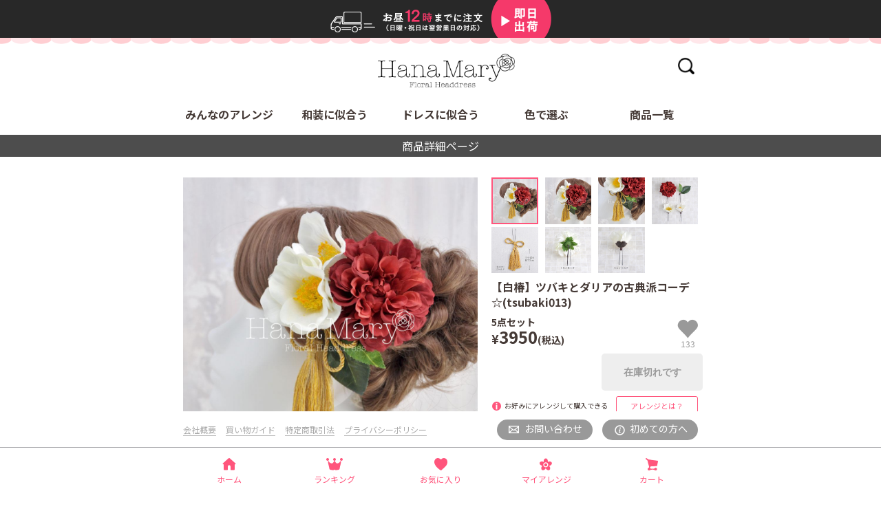

--- FILE ---
content_type: text/html; charset=UTF-8
request_url: https://hanamary.jp/archives/tsubaki013.html
body_size: 151327
content:
<!doctype html>
<html>


<head prefix="og: http://ogp.me/ns# fb: http://ogp.me/ns/fb# article: http://ogp.me/ns/article#">
    <!-- Google tag (gtag.js) -->
    <script async src="https://www.googletagmanager.com/gtag/js?id=G-DJ9PJ0NH9J"></script>
    <script>
        window.dataLayer = window.dataLayer || [];

        function gtag() {
            dataLayer.push(arguments);
        }
        gtag('js', new Date());

        gtag('config', 'G-DJ9PJ0NH9J');
    </script>
    <meta charset="UTF-8">
    <meta name="viewport" content="width=device-width, initial-scale=1.0,user-scalable=no,shrink-to-fit=no">


    <title>花飾り アレンジ名 【白椿】ツバキとダリアの古典派コーデ☆ | 組み合わせ自由！ 花の髪飾り専門店 HanaMary(ハナマリー)</title>
    <link rel="shortcut icon" type="image/vnd.microsoft.icon" href="https://hanamary.jp/ec_theme/default/images/favicon.ico">
    <link rel="icon" type="image/vnd.microsoft.icon" href="https://hanamary.jp/ec_theme/default/images/favicon.ico">
    <link rel="stylesheet" type="text/css" href="https://hanamary.jp/ec_theme/default/css/bootstrap.min.css">
    <link rel="stylesheet" type="text/css" href="https://maxcdn.bootstrapcdn.com/font-awesome/4.7.0/css/font-awesome.min.css">
    <link rel="stylesheet" type="text/css" href="https://hanamary.jp/ec_theme/default/css/drawer.css">
    <link rel="stylesheet" type="text/css" href="https://hanamary.jp/ec_theme/default/css/category-async.css">
    <link rel="stylesheet" type="text/css" href="https://hanamary.jp/ec_theme/default/css/style.css">
    <link rel="stylesheet" type="text/css" href="https://hanamary.jp/regi_files/css/hanamary.css">
    <link rel="stylesheet" type="text/css" href="https://hanamary.jp/ec_theme/default/css/category.css">
    <link rel="stylesheet" type="text/css" href="https://hanamary.jp/ec_theme/default/css/slick.css">
    <link rel="stylesheet" type="text/css" href="https://hanamary.jp/ec_theme/default/css/slick-theme.css">
    <link rel="stylesheet" type="text/css" href="https://hanamary.jp/ec_theme/default/css/slide.css?ver=1.2">
                
    <script src="https://hanamary.jp/ec_theme/default/js/jquery.min.js"></script>


    

    <!-- OGP -->
    <meta property="og:site_name" content="自由にアレンジ 花の髪飾りショップ HanaMary(ハナマリー)" />
            <meta property="og:description" content="人気のダリアとツバキを組み合わせた髪飾りです。
華やかでありながら上品な印象を与えてくれるアレンジです。
">
        <meta property="og:title" content="花飾り アレンジ名 【白椿】ツバキとダリアの古典派コーデ☆ | 組み合わせ自由！ 花の髪飾り専門店 HanaMary(ハナマリー)" />
    <meta property="og:type" content="article" />
    <meta property="og:url" content="https://hanamary.jp/archives/tsubaki013.html" />
            <meta property="og:image" content="https://hanamary.jp//files/item_images/res_3fb66bcf82c1215a13239257f56c6204d77ceb91.jpg" />
        <!-- /OGP -->


            <meta name="keywords" content="HanaMary,ハナマリー,髪飾り,髪かざり,花,オンラインショップ,通販,アートフラワー">
    

            <meta name="description" content="人気のダリアとツバキを組み合わせた髪飾りです。
華やかでありながら上品な印象を与えてくれるアレンジです。
">
        <link rel="icon" href="https://hanamary.jp/blog/wp-content/uploads/2016/02/cropped-fabikon-32x32.png" sizes="32x32" />
    <link rel="icon" href="https://hanamary.jp/blog/wp-content/uploads/2016/02/cropped-fabikon-192x192.png" sizes="192x192" />
    <link rel="apple-touch-icon-precomposed" href="https://hanamary.jp/blog/wp-content/uploads/2016/02/cropped-fabikon-180x180.png" />
    <meta name="msapplication-TileImage" content="https://hanamary.jp/blog/wp-content/uploads/2016/02/cropped-fabikon-270x270.png" />
    <meta http-equiv="Pragma" content="no-cache" />
    <meta http-equiv="cache-control" content="no-cache" />
    <meta http-equiv="expires" content="0" />

    <link href="https://fonts.googleapis.com/css2?family=Noto+Sans+JP:wght@300;400;700&display=swap" rel="stylesheet">

</head>
<body id="item" class="drawer drawer-right drawer-responsive item-page">
    <!-- Google Tag Manager -->
<noscript><iframe src="//www.googletagmanager.com/ns.html?id=GTM-M25VBX"
height="0" width="0" style="display:none;visibility:hidden"></iframe></noscript>
<script>(function(w,d,s,l,i){w[l]=w[l]||[];w[l].push({'gtm.start':
new Date().getTime(),event:'gtm.js'});var f=d.getElementsByTagName(s)[0],
j=d.createElement(s),dl=l!='dataLayer'?'&l='+l:'';j.async=true;j.src=
'//www.googletagmanager.com/gtm.js?id='+i+dl;f.parentNode.insertBefore(j,f);
})(window,document,'script','dataLayer','GTM-M25VBX');</script>

<div id="headerFilter" class="filterBox">
    <div class="filterNav c-form">
        <div class="container">
            <p class="filter_endBtn"><a href="#" class="js-filterEnd" data-target="#headerFilter"><img src="https://hanamary.jp/ec_theme/default//images/common/ico_batsu.png" alt="" width="30"></a></p>
            <ul>
                <li class="filterNav_parent">
                    <form class="form-inline">
                        <div class="form-group">
                            <input type="text"
                                   class="form-control hidden-s"
                                   id="inputSearch"
                                   placeholder="ex)ピンポンマム 成人式"
                                   value=""
                            >
                            <button type="submit" class="btn btn-searchIcon hidden-s js-filterStart js-filterSubmit" data-target="#headerFilter">検索</button>
                        </div>
                    </form>
                </li>
                                <li class="filterNav_parent" data-category="kimono">
                                                <input value="49" id="head-filter-input-49" type="checkbox" name="category" />                            <label for="head-filter-input-49">
                                                                和装に似合う                            </label>
                    


                                    </li>
                                <li class="filterNav_parent" data-category="dress">
                                                <input value="48" id="head-filter-input-48" type="checkbox" name="category" />                            <label for="head-filter-input-48">
                                                                ドレスに似合う                            </label>
                    


                                    </li>
                                <li class="filterNav_parent" data-category="color_type">
                                            <label
                                                            class="filterBoxParent"
                                data-childTarget="color_type"
                                                    >
                            色で選ぶ                                                            <span
                                    class="filterBoxParentArrow"
                                    data-childTarget="color_type"
                                >＞</span>
                                                    </label>
                    


                                            <ul class="filterNav_child color_type">
                                                        <li>
                                <input value="21" id="head-filter-input-21" type="checkbox" name="category" />                                <label for="head-filter-input-21">
                                                                        <span class="color_label" style="background:#FFFFFF;"></span>
                                                                        白                                </label>
                            </li>
                                                        <li>
                                <input value="22" id="head-filter-input-22" type="checkbox" name="category" />                                <label for="head-filter-input-22">
                                                                        <span class="color_label" style="background:#E74138;"></span>
                                                                        赤                                </label>
                            </li>
                                                        <li>
                                <input value="23" id="head-filter-input-23" type="checkbox" name="category" />                                <label for="head-filter-input-23">
                                                                        <span class="color_label" style="background:#5FB648;"></span>
                                                                        緑                                </label>
                            </li>
                                                        <li>
                                <input value="27" id="head-filter-input-27" type="checkbox" name="category" />                                <label for="head-filter-input-27">
                                                                        <span class="color_label" style="background:#F4DB30;"></span>
                                                                        黄                                </label>
                            </li>
                                                        <li>
                                <input value="24" id="head-filter-input-24" type="checkbox" name="category" />                                <label for="head-filter-input-24">
                                                                        <span class="color_label" style="background:#3EA5DE;"></span>
                                                                        青                                </label>
                            </li>
                                                        <li>
                                <input value="25" id="head-filter-input-25" type="checkbox" name="category" />                                <label for="head-filter-input-25">
                                                                        <span class="color_label" style="background:#FF84B4;"></span>
                                                                        ピンク                                </label>
                            </li>
                                                        <li>
                                <input value="26" id="head-filter-input-26" type="checkbox" name="category" />                                <label for="head-filter-input-26">
                                                                        <span class="color_label" style="background:#7B57A1;"></span>
                                                                        紫                                </label>
                            </li>
                                                        <li>
                                <input value="29" id="head-filter-input-29" type="checkbox" name="category" />                                <label for="head-filter-input-29">
                                                                        <span class="color_label" style="background:#EF8318;"></span>
                                                                        オレンジ                                </label>
                            </li>
                                                        <li>
                                <input value="30" id="head-filter-input-30" type="checkbox" name="category" />                                <label for="head-filter-input-30">
                                                                        <span class="color_label" style="background:#E3CFAF;"></span>
                                                                        ベージュ                                </label>
                            </li>
                                                    </ul>
                                    </li>
                                <li class="filterNav_parent" data-category="flower_type">
                                            <label
                                                            class="filterBoxParent"
                                data-childTarget="flower_type"
                                                    >
                            花の種類で選ぶ                                                            <span
                                    class="filterBoxParentArrow"
                                    data-childTarget="flower_type"
                                >＞</span>
                                                    </label>
                    


                                            <ul class="filterNav_child flower_type">
                                                        <li>
                                <input value="7" id="head-filter-input-7" type="checkbox" name="category" />                                <label for="head-filter-input-7">
                                                                        ピンポンマム                                </label>
                            </li>
                                                        <li>
                                <input value="36" id="head-filter-input-36" type="checkbox" name="category" />                                <label for="head-filter-input-36">
                                                                        ダリア                                </label>
                            </li>
                                                        <li>
                                <input value="47" id="head-filter-input-47" type="checkbox" name="category" />                                <label for="head-filter-input-47">
                                                                        ツバキ                                </label>
                            </li>
                                                        <li>
                                <input value="55" id="head-filter-input-55" type="checkbox" name="category" />                                <label for="head-filter-input-55">
                                                                        あじさい                                </label>
                            </li>
                                                        <li>
                                <input value="56" id="head-filter-input-56" type="checkbox" name="category" />                                <label for="head-filter-input-56">
                                                                        かすみ草                                </label>
                            </li>
                                                        <li>
                                <input value="59" id="head-filter-input-59" type="checkbox" name="category" />                                <label for="head-filter-input-59">
                                                                        つまみ細工                                </label>
                            </li>
                                                        <li>
                                <input value="63" id="head-filter-input-63" type="checkbox" name="category" />                                <label for="head-filter-input-63">
                                                                        ハナミズキ                                </label>
                            </li>
                                                        <li>
                                <input value="64" id="head-filter-input-64" type="checkbox" name="category" />                                <label for="head-filter-input-64">
                                                                        コチョウラン                                </label>
                            </li>
                                                        <li>
                                <input value="65" id="head-filter-input-65" type="checkbox" name="category" />                                <label for="head-filter-input-65">
                                                                        さくら                                </label>
                            </li>
                                                        <li>
                                <input value="61" id="head-filter-input-61" type="checkbox" name="category" />                                <label for="head-filter-input-61">
                                                                        ドライフラワー                                </label>
                            </li>
                                                    </ul>
                                    </li>
                                <li class="filterNav_parent" data-category="image_type">
                                            <label
                                                            class="filterBoxParent"
                                data-childTarget="image_type"
                                                    >
                            雰囲気で選ぶ                                                            <span
                                    class="filterBoxParentArrow"
                                    data-childTarget="image_type"
                                >＞</span>
                                                    </label>
                    


                                            <ul class="filterNav_child image_type">
                                                        <li>
                                <input value="31" id="head-filter-input-31" type="checkbox" name="category" />                                <label for="head-filter-input-31">
                                                                        かわいい                                </label>
                            </li>
                                                        <li>
                                <input value="32" id="head-filter-input-32" type="checkbox" name="category" />                                <label for="head-filter-input-32">
                                                                        クール                                </label>
                            </li>
                                                        <li>
                                <input value="33" id="head-filter-input-33" type="checkbox" name="category" />                                <label for="head-filter-input-33">
                                                                        ナチュラル                                </label>
                            </li>
                                                        <li>
                                <input value="34" id="head-filter-input-34" type="checkbox" name="category" />                                <label for="head-filter-input-34">
                                                                        アンティーク                                </label>
                            </li>
                                                        <li>
                                <input value="57" id="head-filter-input-57" type="checkbox" name="category" />                                <label for="head-filter-input-57">
                                                                        フレンチシャビー                                </label>
                            </li>
                                                        <li>
                                <input value="35" id="head-filter-input-35" type="checkbox" name="category" />                                <label for="head-filter-input-35">
                                                                        レトロモダン                                </label>
                            </li>
                                                    </ul>
                                    </li>
                                <li class="filterNav_parent" data-category="price_type">
                                            <label
                                                            class="filterBoxParent"
                                data-childTarget="price_type"
                                                    >
                            価格で選ぶ                                                            <span
                                    class="filterBoxParentArrow"
                                    data-childTarget="price_type"
                                >＞</span>
                                                    </label>
                    


                                            <ul class="filterNav_child price_type">
                                                        <li>
                                <input value="16" id="head-filter-input-16" type="checkbox" name="category" />                                <label for="head-filter-input-16">
                                                                        〜2,000円                                </label>
                            </li>
                                                        <li>
                                <input value="17" id="head-filter-input-17" type="checkbox" name="category" />                                <label for="head-filter-input-17">
                                                                        2,001円〜3,000円                                </label>
                            </li>
                                                        <li>
                                <input value="18" id="head-filter-input-18" type="checkbox" name="category" />                                <label for="head-filter-input-18">
                                                                        3,001円〜4,000円                                </label>
                            </li>
                                                        <li>
                                <input value="19" id="head-filter-input-19" type="checkbox" name="category" />                                <label for="head-filter-input-19">
                                                                        4,001円〜5,000円                                </label>
                            </li>
                                                        <li>
                                <input value="45" id="head-filter-input-45" type="checkbox" name="category" />                                <label for="head-filter-input-45">
                                                                        5,001円〜6,000円                                </label>
                            </li>
                                                        <li>
                                <input value="20" id="head-filter-input-20" type="checkbox" name="category" />                                <label for="head-filter-input-20">
                                                                        6,001円〜7,000円                                </label>
                            </li>
                                                        <li>
                                <input value="46" id="head-filter-input-46" type="checkbox" name="category" />                                <label for="head-filter-input-46">
                                                                        7,000円以上                                </label>
                            </li>
                                                    </ul>
                                    </li>
                                <li class="filterNav_parent" data-category="special">
                                            <label
                                                            class="filterBoxParent"
                                data-childTarget="special"
                                                    >
                            特集                                                            <span
                                    class="filterBoxParentArrow"
                                    data-childTarget="special"
                                >＞</span>
                                                    </label>
                    


                                            <ul class="filterNav_child special">
                                                        <li>
                                <input value="67" id="head-filter-input-67" type="checkbox" name="category" />                                <label for="head-filter-input-67">
                                                                        NEW COLLECTION 2026                                </label>
                            </li>
                                                        <li>
                                <input value="41" id="head-filter-input-41" type="checkbox" name="category" />                                <label for="head-filter-input-41">
                                                                        成人式の髪飾り                                </label>
                            </li>
                                                        <li>
                                <input value="54" id="head-filter-input-54" type="checkbox" name="category" />                                <label for="head-filter-input-54">
                                                                        卒業式の髪飾り                                </label>
                            </li>
                                                        <li>
                                <input value="51" id="head-filter-input-51" type="checkbox" name="category" />                                <label for="head-filter-input-51">
                                                                        和装ブライダル                                </label>
                            </li>
                                                        <li>
                                <input value="50" id="head-filter-input-50" type="checkbox" name="category" />                                <label for="head-filter-input-50">
                                                                        洋装ブライダル                                </label>
                            </li>
                                                    </ul>
                                    </li>
                            </ul>
            <p class="filter_submitBtn">
                <input class="btn btn-default btn-lg js-filterSubmit" data-target="#headerFilter" name="yt0" type="button" value="絞込検索" />            </p>
        </div>
    </div>
</div>
<div class="shipping onlyInit"></div>
<header id="pagetop" class="onlyInit">
    <div class="inner">
                    <p class="logo"><a href="https://hanamary.jp"><img src="https://hanamary.jp/ec_theme/default/images/common/logo.png" width="156" alt="花の髪飾り専門店 hanamary"></a></p>
                <div class="fix-top-btns js-fix-btns">
          <a class="btn btn-cartIcon" href="https://hanamary.jp/cart/">カート</a>
          <span class="button-drawer-search btn btn-searchIcon visible-xs-block">検索</span>
          <form class="form-inline">
              <div class="hidden-xs">
                  <!-- <input type="text" class="form-control hidden-xs" id="inputSearch"> -->
                  <button type="submit" class="btn btn-searchIcon btn-searchIcon-pc js-filterStart" data-target="#headerFilter">検索</button>
              </div>
          </form>
        </div>

        <div class="button-drawer-menu drawer-hamburger visible-xs-block"><span class="drawer-hamburger-icon"></span></div>
    </div>
</header>

    <div class="mainContainer">
        <div id="subColumn" class="drawer-main drawer-default onlyInit">
  <div class="drawer-nav gnav-wrap">
    <nav id="gNav">
      <div class="form-group drawer-searchctl-disp">
        <p class="drawer-heading">キーワードで探す</p>
        <input
            type="text"
            class="form-control"
            id="inputSearch-xs"
            placeholder="ex)ピンポンマム 成人式"
            value=""
        >
        <button type="submit" id="js-filterSubmit-sp" class="btn btn-searchIcon js-filterSubmit">検索</button>
      </div>
      <ul class="clearfix drawer-menu-disp">
        <li><p class="logo text-center"><a href="https://hanamary.jp"><img src="https://hanamary.jp/ec_theme/default/images/common/logo.png" width="156" alt="トップページへ戻る"></a></p></li>
        <li><a href="https://hanamary.jp/guide.php" class="drawer_link beginner_link"><span>初めての方へ</span></a></li>
        <li><a href="https://hanamary.jp/faq.html" class="drawer_link faq_link"><span>よくあるご質問</span></a></li>
        <li><a href="https://hanamary.jp/cart/index" class="drawer_link cart_link">カートを見る</a></li>
        <li><a href="https://hanamary.jp/shopping_guide.html" class="drawer_link info_link"><span>お買い物ガイド</span></a></li>
        <li class="act"><a href="https://hanamary.jp/calendar.html" class="drawer_link calendar_link">営業日カレンダー</a></li>
        <li class="act"><a href="https://hanamary.jp/contact/" class="drawer_link mail_link">お問い合わせ</a></li>
        <li><a href="https://hanamary.jp/line_contact.html" class="line_link line"><img src="https://hanamary.jp/ec_theme/default/images/common/m_img_line.png" alt="LINE公式アカウント">スピーディにお問い合わせ</a></li>
        <!--<li class="drawer-menu-disp-text-min"><a href="https://hanamary.jp/calendar.html"><span>お届け目安</span></a></li>-->
        <li class="drawer-menu-disp-text-min"><a href="https://hanamary.jp/company.html"><span>運営会社</span></a></li>
        <li class="drawer-menu-disp-text-min"><a href="https://hanamary.jp/law.html"><span>特定商取引法に基づく表示</span></a></li>
        <li class="drawer-menu-disp-text-min"><a href="https://hanamary.jp/privacy.html"><span>プライバシーポリシー</span></a></li>
      </ul>
      <ul class="clearfix drawer-search-disp">
        <li class="pc-menu-hidden menu-like-btn">
          <a class="like-btn" href="https://hanamary.jp/category/star/1">お気に入りをみる</a>
        </li>
        <li class="pc-menu-hidden icon"><a href="https://hanamary.jp/category/category_name/kimono/" class="link_kimono" >和装に似合う髪飾り</a></li>
        <li class="pc-menu-hidden icon"><a href="https://hanamary.jp/category/category_name/dress/" class="link_dress">ドレスに似合う髪飾り</a></li>

        
        <li><a href="https://hanamary.jp/category/is_fav/1">みんなのアレンジ</a></li>
                        <li class="pulldown_parent link-kimono ">
            <a

                href="https://hanamary.jp/category/category_name/kimono/"
                            >
                和装に似合う            </a>
                    </li>

                        <li class="pulldown_parent link-dress ">
            <a

                href="https://hanamary.jp/category/category_name/dress/"
                            >
                ドレスに似合う            </a>
                    </li>

                        <li class="pulldown_parent link-color_type  is-children">
            <a

                href="https://hanamary.jp/category/category_name/color_type/"
                                    class="js-pulldown"
                            >
                色で選ぶ            </a>
                        <ul class="pulldown_child">
                            <li><a  href="https://hanamary.jp/category/category_name/white/">白</a></li>
                            <li><a  href="https://hanamary.jp/category/category_name/red/">赤</a></li>
                            <li><a  href="https://hanamary.jp/category/category_name/green/">緑</a></li>
                            <li><a  href="https://hanamary.jp/category/category_name/yellow/">黄</a></li>
                            <li><a  href="https://hanamary.jp/category/category_name/blue/">青</a></li>
                            <li><a  href="https://hanamary.jp/category/category_name/pink/">ピンク</a></li>
                            <li><a  href="https://hanamary.jp/category/category_name/purple/">紫</a></li>
                            <li><a  href="https://hanamary.jp/category/category_name/orange/">オレンジ</a></li>
                            <li><a  href="https://hanamary.jp/category/category_name/beige/">ベージュ</a></li>
                          </ul>
                    </li>

                        <li class="pulldown_parent link-flower_type  pc-menu-hidden is-children">
            <a

                href="https://hanamary.jp/category/category_name/flower_type/"
                                    class="js-pulldown"
                            >
                花の種類で選ぶ            </a>
                        <ul class="pulldown_child">
                            <li><a  href="https://hanamary.jp/category/category_name/pingpongmum/">ピンポンマム</a></li>
                            <li><a  href="https://hanamary.jp/category/category_name/dahlia/">ダリア</a></li>
                            <li><a  href="https://hanamary.jp/category/category_name/tsubaki/">ツバキ</a></li>
                            <li><a  href="https://hanamary.jp/category/category_name/hydrangea/">あじさい</a></li>
                            <li><a  href="https://hanamary.jp/category/category_name/Kasumi/">かすみ草</a></li>
                            <li><a  href="https://hanamary.jp/category/category_name/tsumami/">つまみ細工</a></li>
                            <li><a  href="https://hanamary.jp/category/category_name/dogwood/">ハナミズキ</a></li>
                            <li><a  href="https://hanamary.jp/category/category_name/kochouran/">コチョウラン</a></li>
                            <li><a  href="https://hanamary.jp/category/category_name/cherryblossoms/">さくら</a></li>
                            <li><a  href="https://hanamary.jp/category/category_name/dryflower/">ドライフラワー</a></li>
                          </ul>
                    </li>

                        <li class="pulldown_parent link-image_type  pc-menu-hidden is-children">
            <a

                href="https://hanamary.jp/category/category_name/image_type/"
                                    class="js-pulldown"
                            >
                雰囲気で選ぶ            </a>
                        <ul class="pulldown_child">
                            <li><a  href="https://hanamary.jp/category/category_name/cute/">かわいい</a></li>
                            <li><a  href="https://hanamary.jp/category/category_name/cool/">クール</a></li>
                            <li><a  href="https://hanamary.jp/category/category_name/natural/">ナチュラル</a></li>
                            <li><a  href="https://hanamary.jp/category/category_name/antique/">アンティーク</a></li>
                            <li><a  href="https://hanamary.jp/category/category_name/French/">フレンチシャビー</a></li>
                            <li><a  href="https://hanamary.jp/category/category_name/retromodern/">レトロモダン</a></li>
                          </ul>
                    </li>

                        <li class="pulldown_parent link-price_type  pc-menu-hidden is-children">
            <a

                href="https://hanamary.jp/category/category_name/price_type/"
                                    class="js-pulldown"
                            >
                価格で選ぶ            </a>
                        <ul class="pulldown_child">
                            <li><a  href="https://hanamary.jp/category/category_name/1yen_2000yen/">〜2,000円</a></li>
                            <li><a  href="https://hanamary.jp/category/category_name/2001yen_3000yen/">2,001円〜3,000円</a></li>
                            <li><a  href="https://hanamary.jp/category/category_name/3001yen_4000yen/">3,001円〜4,000円</a></li>
                            <li><a  href="https://hanamary.jp/category/category_name/4001yen_5000yen/">4,001円〜5,000円</a></li>
                            <li><a  href="https://hanamary.jp/category/category_name/5001yen_6000yen/">5,001円〜6,000円</a></li>
                            <li><a  href="https://hanamary.jp/category/category_name/6001yen_7000yen/">6,001円〜7,000円</a></li>
                            <li><a  href="https://hanamary.jp/category/category_name/7000yen_over/">7,000円以上</a></li>
                          </ul>
                    </li>

                        <li class="pulldown_parent link-special  pc-menu-hidden is-children">
            <a

                href="https://hanamary.jp/category/category_name/special/"
                                    class="js-pulldown"
                            >
                特集            </a>
                        <ul class="pulldown_child">
                            <li><a  href="https://hanamary.jp/category/category_name/newcollection2026/">NEW COLLECTION 2026</a></li>
                            <li><a  href="https://hanamary.jp/category/category_name/events01/">成人式の髪飾り</a></li>
                            <li><a  href="https://hanamary.jp/category/category_name/graduation/">卒業式の髪飾り</a></li>
                            <li><a  href="https://hanamary.jp/category/category_name/wasoukon/">和装ブライダル</a></li>
                            <li><a  href="https://hanamary.jp/category/category_name/natural_bride/">洋装ブライダル</a></li>
                          </ul>
                    </li>

        
                <li><a href="https://hanamary.jp/category/is_fav/0">商品一覧</a></li>
        <li class="pc-menu-hidden ranking-icon"><a href="https://hanamary.jp/category/order_by/c_star/">ランキングをみる</a></li>
        <li class="pc-menu-hidden mycustom-icon"><a href="https://hanamary.jp/category/order_by/c_custom/">マイアレンジをみる</a></li>
      </ul>
    </nav>
  </div>
</div>

        <div id="mainColumn" class="drawer-overlay">
            <h1 class="heading onlyInit heading-small">
                <div class="container">
                    <span>商品詳細ページ</span>
                </div>
            </h1>
            <h1 class="heading onlyCustomize" style="display:none;">
                <div class="container">
                    <span>カスタマイズ中</span>
                </div>
            </h1>
            <!-- <div class="container">
                <div class="row">
                    <div class="col-xs-6 col-sm-8">
                        <a href="#" class="return-list">一覧にもどる</a>
                    </div>
                    <div class="col-xs-6 col-sm-4">
                        <form class="onlyCustomize" style="display:none;">
                            <input id="customer_picture_file" type="file" name="customer_picture" style="display:none;">
                            <button id="customer_picture_btn" class="btn">自分の横顔を入れる</button>
                        </form>
                    </div>
                    </div>
                </div> -->
            <div class="container">
                <div class="row">
                                        <div class="col-sm-7 col-xs-12 onlyInit carousel-wrap">

                                                <div class="slide-wrap">
                                                        <div class="slick-item-slide js-slick-slide">
                                                                                                        <div class="item active">
                                                                                                                                    <img class="img-responsive" src="https://hanamary.jp/files/item_images/res_97d6dcd31561f7b277f17aa15a7338934df0a878.jpg?time=1539926389">
                                                                                                                            </div>
                                                                                                        <div class="item">
                                                                                                                                    <img class="img-responsive" src="https://hanamary.jp/files/item_images/res_c424015cbeab602c4a593bd532e2979c809ef410.jpg?time=1539926389">
                                                                                                                            </div>
                                                                                                        <div class="item">
                                                                                                                                    <img class="img-responsive" src="https://hanamary.jp/files/item_images/res_a44c009d0a258fa4696d5a00a4c947e1d6babd49.jpg?time=1539926389">
                                                                                                                            </div>
                                                                                                        <div class="item">
                                                                                                                                    <img class="img-responsive" src="https://hanamary.jp/files/item_images/res_697cdb82290dc007db27a1da31005fac7f6e26a9.jpg?time=1539926389">
                                                                                                                            </div>
                                                                                                        <div class="item">
                                                                                                                                    <img class="img-responsive" src="https://hanamary.jp/files/item_images/res_414580ecc7163de8f292d95e6fa754cd10f3405a.jpg?time=1539926389">
                                                                                                                            </div>
                                                                                                        <div class="item">
                                                                                                                                    <img class="img-responsive" src="https://hanamary.jp/files/item_images/res_7b3d721a98fc9ee5358374860722cf1a63f091d2.jpg?time=1539926389">
                                                                                                                            </div>
                                                                                                        <div class="item">
                                                                                                                                    <img class="img-responsive" src="https://hanamary.jp/files/item_images/res_ee14f314f97e8eaa3b6bab57a22af63f10f3966d.jpg?time=1539926389">
                                                                                                                            </div>
                                                            </div>
                        </div>
                        <!--<div class="slide-pager"></div>-->
                    </div>

                    <div class="col-sm-5 col-xs-12 onlyInit carousel-after">
                        <ul class="carousel-thumbnail js-slide-control">
                                                            <li class="item active">
                                    <figure class="thumbnail-wrap"><img class="thumbnail" src="https://hanamary.jp/files/item_images/res_97d6dcd31561f7b277f17aa15a7338934df0a878.jpg?time=1539926389"></figure>
                                </li>
                                                            <li class="item">
                                    <figure class="thumbnail-wrap"><img class="thumbnail" src="https://hanamary.jp/files/item_images/res_c424015cbeab602c4a593bd532e2979c809ef410.jpg?time=1539926389"></figure>
                                </li>
                                                            <li class="item">
                                    <figure class="thumbnail-wrap"><img class="thumbnail" src="https://hanamary.jp/files/item_images/res_a44c009d0a258fa4696d5a00a4c947e1d6babd49.jpg?time=1539926389"></figure>
                                </li>
                                                            <li class="item">
                                    <figure class="thumbnail-wrap"><img class="thumbnail" src="https://hanamary.jp/files/item_images/res_697cdb82290dc007db27a1da31005fac7f6e26a9.jpg?time=1539926389"></figure>
                                </li>
                                                            <li class="item">
                                    <figure class="thumbnail-wrap"><img class="thumbnail" src="https://hanamary.jp/files/item_images/res_414580ecc7163de8f292d95e6fa754cd10f3405a.jpg?time=1539926389"></figure>
                                </li>
                                                            <li class="item">
                                    <figure class="thumbnail-wrap"><img class="thumbnail" src="https://hanamary.jp/files/item_images/res_7b3d721a98fc9ee5358374860722cf1a63f091d2.jpg?time=1539926389"></figure>
                                </li>
                                                            <li class="item">
                                    <figure class="thumbnail-wrap"><img class="thumbnail" src="https://hanamary.jp/files/item_images/res_ee14f314f97e8eaa3b6bab57a22af63f10f3966d.jpg?time=1539926389"></figure>
                                </li>
                                                    </ul>

                        <!-- <div class="carousel-list-wrap">
                              <div class="carousel-thumbnail sp-carousel">
                                                                        <div class="item active">
                                          <img src="https://hanamary.jp/files/item_images/res_97d6dcd31561f7b277f17aa15a7338934df0a878.jpg?time=1539926389">
                                      </div>
                                                                        <div class="item">
                                          <img src="https://hanamary.jp/files/item_images/res_c424015cbeab602c4a593bd532e2979c809ef410.jpg?time=1539926389">
                                      </div>
                                                                        <div class="item">
                                          <img src="https://hanamary.jp/files/item_images/res_a44c009d0a258fa4696d5a00a4c947e1d6babd49.jpg?time=1539926389">
                                      </div>
                                                                        <div class="item">
                                          <img src="https://hanamary.jp/files/item_images/res_697cdb82290dc007db27a1da31005fac7f6e26a9.jpg?time=1539926389">
                                      </div>
                                                                        <div class="item">
                                          <img src="https://hanamary.jp/files/item_images/res_414580ecc7163de8f292d95e6fa754cd10f3405a.jpg?time=1539926389">
                                      </div>
                                                                        <div class="item">
                                          <img src="https://hanamary.jp/files/item_images/res_7b3d721a98fc9ee5358374860722cf1a63f091d2.jpg?time=1539926389">
                                      </div>
                                                                        <div class="item">
                                          <img src="https://hanamary.jp/files/item_images/res_ee14f314f97e8eaa3b6bab57a22af63f10f3966d.jpg?time=1539926389">
                                      </div>
                                                                </div>
                            </div>-->

                        <div class="row">
                            <div class="col-sm-12 col-xs-12">
                                <h1 class="product-name">【白椿】ツバキとダリアの古典派コーデ☆(tsubaki013)</h1>

                                <div class="row">
                                    <div class="col-sm-8 col-xs-8">
                                        <p class="itemPrice totalPrice">
	<span class="count">
		<span  class="total_count">5</span><span>点セット</span><span class="js-publish_label" style="display:none;">（公開中）</span>
	</span>
	<span class="en-icon">¥</span><span class="total_price">3950</span><span>(税込)</span>
</p>
                                    </div>
                                    <div class="col-sm-4 col-xs-4 text-right">
                                        <p class="like_btn item_like">
                                            <a data-item_id="483" class="" href="javascript:void(0);"><i class="glyphicon glyphicon-heart"></i></a>
                                            <span class="star_count">133</span>
                                        </p>
                                    </div>
                                </div>
                            </div>
                        </div>

                        <div class="row col-reverse">
                                                        <div class="col-sm-6 col-xs-6 btn-left">
                                	<input type="submit" class="btn item_submit_btn no_stock" value="在庫切れです">
                            </div>
                        </div>

                        <div class="row row-10 btn-container">
                            <div class="col-xs-8 col-sm-7 text-center">
                                <p class="icon-text"><i class="icon"></i>お好みにアレンジして購入できる</p>
                            </div>
                            <div class="col-xs-4 col-sm-5">
                                <p class="help_btn">
                                    <!--<a href="https://hanamary.jp/calendar.html" class="light-btn js-openPage" data-addclass="container-middle">営業カレンダー</a>-->
                                    <a href="https://hanamary.jp/help/usage.html?from=item_pages" class="light-btn js-openPage" data-addclass="container-middle">アレンジとは？</a>
                                </p>
                            </div>
                        </div>

                    </div>
                </div>

                                <div id="hana_select" class="row onlyCustomize" style="display:none;">
                    <textarea id="ItemModel_design_json" style="display: none;" name="design_json">{&quot;sku_items&quot;:[{&quot;product_sku_id&quot;:&quot;24&quot;,&quot;x&quot;:351.9130434782609,&quot;y&quot;:162.06521739130434},{&quot;product_sku_id&quot;:&quot;126&quot;,&quot;x&quot;:279.3695652173913,&quot;y&quot;:108.04347826086956},{&quot;product_sku_id&quot;:&quot;128&quot;,&quot;x&quot;:209.91304347826087,&quot;y&quot;:211.45652173913044},{&quot;product_sku_id&quot;:&quot;159&quot;,&quot;x&quot;:413.65217391304344,&quot;y&quot;:365.80434782608694},{&quot;product_sku_id&quot;:&quot;171&quot;,&quot;x&quot;:280.9130434782609,&quot;y&quot;:316.4130434782609}]}</textarea>                    <div class="selected-item col-sm-6 col-xs-12">
                        <ul class="drag-area ui-draggable" style="background-image:url(/files/item_images/res_ca9891a477ba46d6cc8ae6985c38a9994cb50519.jpg)" data-bind="foreach: {data: flowers.slice(0).reverse(), afterAdd: afterAdd, beforeRemove: beforeRemove}">
                            <li data-id="" data-bind="event: {mouseup: $parent.touchend, touchend: $parent.touchend, pointerup: $parent.touchend, MSPointerUp: $parent.touchend}, attr: {'data-uid': uid}">
                                <img src="#" width="50" style="visibility:hidden;" data-bind="attr: {src: url, width: w},event:{load:function(data, event){ $parent.drowResize(data, event, $element); }}">
                                <div class="selected_frame"></div>
                            </li>
                        </ul>
                        <div id="action_balloon" style="top:20%;left: 60%;" class="over">
                            <ul>
                                <li class="change" data-bind="click: changeFlower"><img src="https://hanamary.jp/ec_theme/default/images/common/ico_color2.png" width="15" alt="">色を変える</li>
                                <li class="to_front" data-bind="click: toFront"><img src="https://hanamary.jp/ec_theme/default/images/common/ico_layer_front.png" width="15" alt="">かさね順↑</li>
                                <li class="to_back" data-bind="click: toBack"><img src="https://hanamary.jp/ec_theme/default/images/common/ico_layer_back.png" width="15" alt="">かさね順↓</li>
                                <li class="remove" data-bind="click: removeFlower"><img src="https://hanamary.jp/ec_theme/default/images/common/ico_remove.png" width="15" alt="">削除</li>
                            </ul>
                        </div>
                    </div>
                    <div class="item_select col-sm-6 col-xs-12">
                        <!-- SKU選択 -->
                        <div id="sku_select">
                            <div class="control clearfix">
                                <p><span data-bind="text: product_name"></span></p>
                                <img data-bind="click: closeList" src="https://hanamary.jp/ec_theme/default/images/common/ico_close.png" width="40" height="40" alt="close" class="sku_select_close">
                                <img src="https://hanamary.jp/ec_theme/default/images/common/ico_down.png" width="72" height="72" alt="close" class="sku_select_down">
                            </div>
                            <div class="sku_select_area">
                                <div data-bind="foreach: skus_by_price.slice(0)">
                                    <p class="sku_label" data-bind="text: label"></p>
                                                                        <!-- ko foreach: {data: skus.slice(0)} -->
                                    <div class="sku-tanpin-hana">
                                        <div class="sku-tanpin-load"><svg width="38" height="38" viewBox="0 0 38 38" xmlns="http://www.w3.org/2000/svg" stroke="#aaa"><g fill="none" fill-rule="evenodd"><g transform="translate(1 1)" stroke-width="2"><circle stroke-opacity=".5" cx="18" cy="18" r="18"/><path d="M36 18c0-9.94-8.06-18-18-18"><animateTransform attributeName="transform" type="rotate" from="0 18 18" to="360 18 18" dur="1s" repeatCount="indefinite"/></path></g></g></svg></div><button id="#" data-bind="click: $root.addFlower, attr: {id: 'add-flower' + id, 'data-name': name, 'data-url': url, 'data-id': id, 'data-width': w}" data-id="" data-url="#" data-name="" data-width=""><img src="#" style="visibility: hidden;" data-bind="attr: {src: url, alt: id},event:{load:function(data, event){ $root.listResize(data, event, $element); }}"></button>
                                    </div><!-- /ko -->
                                </div>
                            </div>
                        </div>
                        <!-- /SKU選択 -->
                        <div class="products_list">
                            <p class="prev" data-bind="click: productLeft">
                                <i class="glyphicon glyphicon-menu-left"></i>
                                                            <div class="items" data-bind="foreach: {data: products.slice(0)}"><!-- ko if: $index() == 0 --><button id="btn_flower_list" class="all_btn" data-toggle="modal" data-target="#flower_list_dialog">
                                    <span>全部<br>見る</span>
                                </button><!-- /ko --><button id="#" data-bind="click: $parent.selectProduct, attr: {id: 'product' + id, 'data-name': name, 'data-url': img, 'data-id': id}" data-id="1" data-name="" data-url=""><img src="#" height="50" data-bind="attr: {src: img, alt: id}"></button></div>
                            <p class="next" data-bind="click: productRight">
                                <i class="glyphicon glyphicon-menu-right"></i>
                            </p>
                        </div>
                        <div class="row customNav row-10">
                            <div class="col-sm-4 col-xs-4">
                                <button class="btn darkw-btn btn-comb btn-bg-change" data-toggle="modal" data-target="#bg_list_dialog">髪色を変える</button>
                            </div>
                            <div class="col-sm-4 col-xs-4">
                                <a class="btn emeraldp-btn btn-arrange" href="https://hanamary.jp/category/order_by/c_custom" target="_blank">
                                    マイアレンジ
                                </a>
                            </div>
                            <div class="col-sm-4 col-xs-4 costomNav_after">
                                                                <p class="like_btn custom_like save_btn"><a href="javascript:void(0);" class="btn dark-btn">保存する</a></p>
                            </div>
                        </div>

                        <div class="modal modal-expand" id="bg_list_dialog" tabindex="-1">
	<div class="modal-dialog modal-wide">
		<div class="modal-content">
			<div class="modal-header">
				<button type="button" class="close" data-dismiss="modal">
					<span aria-hidden="true">&times;</span>
				</button>
				<h4 class="modal-title">髪色選択</h4>
			</div>
			<div class="modal-body bg_select_area expand">
				<div data-bind="foreach: {data: backgrounds.slice(0)}">
										<button id="#" data-bind="click: $root.changeBg, attr: {id: 'change-bg' + id, 'data-id': id}" data-id="">
						<img style="margin-bottom:5px;" src="#" class="img-responsive" data-bind="attr: {src: path, alt: name}">
						<span class="bg_name" data-bind="text: name"></span>
					</button>
				</div>
			</div>
			<div class="modal-footer">
				<button type="button" class="btn btn-primary" data-dismiss="modal">閉じる</button>
			</div>
		</div>
	</div>
</div>
                        
<div class="modal" id="item_name_dialog" tabindex="-1">
  <div class="modal-dialog">
    <div class="modal-content">
      <div class="modal-header">
        <button type="button" class="close" data-dismiss="modal">
          <span aria-hidden="true">&times;</span>
        </button>
        <p class="modal-title" style="font-size: 14px;">新しくマイアレンジを保存する</p>
      </div>
      <div class="modal-body">
        <p class="confirm-message" style="font-size: 14px;"></p>
        <input
            class="form-control"
            id="js-custom-name"
            placeholder="ex) 大きなピオニーとツバキの髪飾り"
            value=""
            type="text"
        >
        <p style="color: #b4b4b4; font-size:10px; margin-top: 10px; margin-bottom: 0;">※空欄の場合は自動で名前がつきます。</p>
      </div>
      <div class="modal-footer" style="text-align: left;">
        <div class="row">
          <div class="col-sm-12">
            <p style="margin: 15px 0 15px 0; font-weight:bold; font-size: 14px;">
              <span class="js-arrange-discount">あと<span class="js-arrange-discount-price">3000</span>円分のお花を追加して、</span>
              マイアレンジを公開すると☆<span class="js-discount">100</span>円割引☆で購入できます。
            </p>
            <p style="font-size: 12px; margin-top: 10px;">公開割引は、5000円につき100円割引いたします。</p>
          </div>
        </div>
        <div class="row">
          <div class="col-sm-4 col-xs-12" style="margin-bottom:10px;">
            <button type="button" class="btn emerald-btn btn-color-pink btn-ok">公開して保存する</button>
          </div>
          <div class="col-sm-4 col-xs-6">
            <button type="button" class="btn emerald-btn btn-color-dark btn-ng">公開しないで保存する</button>
          </div>
          <div class="col-sm-4 col-xs-6">
            <button type="button" class="btn emerald-btn btn-color-dark-border" data-dismiss="modal">アレンジに戻る</button>
          </div>
        </div>
      </div>

      <!-- 上書きして保存する-->
      <div data-is-my-item="1">
        <div class="modal-header top-border">
          <p class="modal-title" style="font-size: 14px;">上書きして保存する</p>
        </div>
        <div class="modal-body" style="text-align: left;">
          <div class="row">
            <div class="col-xs-12" style="margin-bottom:10px;">
              <button type="button" class="btn emerald-btn btn-color-dark" >上書き保存する</button>
            </div>
          </div>
        </div>
      </div>
    

    </div>
  </div>
</div>

                                                <div class="modal modal-expand" id="flower_list_dialog" tabindex="-1">
                            <div class="modal-dialog">
                                <div class="modal-content">
                                    <div class="modal-header">
                                        <button type="button" class="close" data-dismiss="modal">
                                            <span aria-hidden="true">&times;</span>
                                        </button>
                                        <h4 class="modal-title">お花一覧</h4>
                                    </div>
                                    <div class="modal-body sku_select_area expand" id="flower_list">
                                        <div data-bind="foreach: {data: all_products.slice(0)}">
                                            <h2 class="clearfix" data-bind="text: product_name"></h2>
                                            <div class="clearfix" data-bind="foreach: {data: skus_by_price}">
                                                <p class="sku_label" data-bind="text: label"></p>
                                                <!-- ko foreach: {data: skus.slice(0)} -->
                                                <div class="sku-tanpin-hana large">
                                                    <button id="#" data-bind="click: $root.addFlower, attr: {id: 'add-flower' + id, 'data-name': name, 'data-url': url, 'data-id': id, 'data-width': w}" data-id="" data-url="#" data-name="" data-width="">
                                                        <div class="sku-tanpin-load"><svg width="38" height="38" viewBox="0 0 38 38" xmlns="http://www.w3.org/2000/svg" stroke="#aaa"><g fill="none" fill-rule="evenodd"><g transform="translate(1 1)" stroke-width="2"><circle stroke-opacity=".5" cx="18" cy="18" r="18"/><path d="M36 18c0-9.94-8.06-18-18-18"><animateTransform attributeName="transform" type="rotate" from="0 18 18" to="360 18 18" dur="1s" repeatCount="indefinite"/></path></g></g></svg></div>
                                                        <img src="#" data-bind="attr: {src: url, alt: id}, event: {load: mwSku}">
                                                    </button>
                                                </div>
                                                <!-- /ko -->
                                            </div>
                                        </div>
                                    </div>
                                    <div class="modal-footer">
                                        <button type="button" class="btn btn-primary" data-dismiss="modal">閉じる</button>
                                    </div>
                                </div>
                            </div>
                        </div>
                    </div>
                </div>
            </div>

            <!--<div class="container">
                    <div class="row row-faq">
                        <div class="col-xs-12 col-sm-10 col-sm-offset-1  faq-banner onlyInit">
                            <img
                                    src="/ec_theme/default/images/tax_return_point.png"
                                    class="img-responsive"
                                >
                        </div>
                    </div>
                </div>-->

            <!-- <div class="container onlyInit">
                    <div class="row add-images ">
                                            </div>
                    <div class="row item-description">
                        <div class="col-xs-12">
                            <p>
                                人気のダリアとツバキを組み合わせた髪飾りです。<br />
華やかでありながら上品な印象を与えてくれるアレンジです。<br />
HanaMaryで大人気のコーデにイエローゴールドのリボンタッセルを組み合わせました☆<br />
<br />
耐久性に優れているので何度でも繰り返し使用することができます。<br />
<br />
◉厳選したアーティフィシャルフラワーを使用したお花の髪飾りです。 <br />
◉一点一点丁寧に手作業でＵピンに取り付けてあります。<br />
◉個別にＵピンが付いておりますのでお好きな位置に取り付けることができます。                             </p>
                        </div>
                    </div>
                </div> -->

                        
            <h3 class="detail onlyInit">この商品について</h3>
            <div class="container onlyInit">
                <div class="itemDetail slide-up">
                    <div class="itemDetail_header">
                        <h4 class="itemDetail_title">セット内容</h4>
                    </div>
                    <div class="row selected_itemList content-txt">
                                                    <div class="col-xs-12 col-sm-6 col-md-4 matchHeight flower-list">
                                <div class="col-xs-2 vertical-center">
                                    <img src="/files/product_images/res_352efdfb6f1e28adf810f569e6e9ee5a6d485f0a.png" class="img-responsive">
                                </div>
                                <div class="col-xs-10">
                                    <p class="flower-memo">ダリア 赤<br>直径約9センチ<br>1,400円(税込)</p>
                                </div>
                            </div>
                                                    <div class="col-xs-12 col-sm-6 col-md-4 matchHeight flower-list">
                                <div class="col-xs-2 vertical-center">
                                    <img src="/files/product_images/res_4d2dd72b15786a95d004ff24bc7479c5dd79a44b.png" class="img-responsive">
                                </div>
                                <div class="col-xs-10">
                                    <p class="flower-memo">椿や桜・葉や実 椿_白：S<br>直径約5.5センチ<br>650円(税込)</p>
                                </div>
                            </div>
                                                    <div class="col-xs-12 col-sm-6 col-md-4 matchHeight flower-list">
                                <div class="col-xs-2 vertical-center">
                                    <img src="/files/product_images/res_402d9dab2dd63f9e3d85e38035807e823b7e2882.png" class="img-responsive">
                                </div>
                                <div class="col-xs-10">
                                    <p class="flower-memo">椿や桜・葉や実 椿_白：M<br>直径約7センチ<br>850円(税込)</p>
                                </div>
                            </div>
                                                    <div class="col-xs-12 col-sm-6 col-md-4 matchHeight flower-list">
                                <div class="col-xs-2 vertical-center">
                                    <img src="/files/product_images/res_cada2c7015821359a29c2b5f6eecda1ada4a9002.png" class="img-responsive">
                                </div>
                                <div class="col-xs-10">
                                    <p class="flower-memo">椿や桜・葉や実 椿の葉：B<br>直径約6.5〜7センチ<br>300円(税込)</p>
                                </div>
                            </div>
                                                    <div class="col-xs-12 col-sm-6 col-md-4 matchHeight flower-list">
                                <div class="col-xs-2 vertical-center">
                                    <img src="/files/product_images/res_207b522198dc1f48eefdcef7c372c9527d4f3076.png" class="img-responsive">
                                </div>
                                <div class="col-xs-10">
                                    <p class="flower-memo">タッセルなど装飾 Wイエローゴールド<br>フサ部分/約7〜7.5センチ<br>750円(税込)</p>
                                </div>
                            </div>
                                            </div>
                    <div class="open-btn onlyInit">
                        <p class="open-action">もっと見る</p>
                    </div>
                </div>
            </div>
            <div class="container onlyInit">
                <h2 class="itemProfile_title">
                    【白椿】ツバキとダリアの古典派コーデ☆                </h2>
                <div class="itemProfile_body slide-up">
                    <p class="content-txt">
                        人気のダリアとツバキを組み合わせた髪飾りです。<br />
華やかでありながら上品な印象を与えてくれるアレンジです。<br />
HanaMaryで大人気のコーデにイエローゴールドのリボンタッセルを組み合わせました☆<br />
<br />
耐久性に優れているので何度でも繰り返し使用することができます。<br />
<br />
◉厳選したアーティフィシャルフラワーを使用したお花の髪飾りです。 <br />
◉一点一点丁寧に手作業でＵピンに取り付けてあります。<br />
◉個別にＵピンが付いておりますのでお好きな位置に取り付けることができます。                     </p>
                    <div class="open-btn onlyInit">
                        <p class="open-action">もっと見る</p>
                    </div>
                </div>
            </div>

                        <div class="container onlyCustomize customized-set" style="display:none;">

                <div class="itemDetail">
                    <div class="itemDetail_header">
                        <h2 class="itemDetail_title" style="text-align: left;">セット内容</h2>
                        <div class="itemDetail_info">
                            <p>
                                <a href="javascript:void(0)" class="link_small js-quitCustom">&lt; アレンジをやめる</a>
                                <a href="https://hanamary.jp/help/usage.html?from=item_pages" class="link_help js-openPage" data-addclass="container-middle">使い方</a>
                            </p>
                        </div>
                    </div>

                    <div class="row selected_itemList" data-bind="foreach: {data: flowers.slice(0)}">
                        <div class="col-xs-12 col-sm-6 col-md-4 flower-list matchHeight">
                            <div class="col-xs-2 vertical-center">
                                <img data-bind="attr: {src: url, dataid: id}, event: {load: matchWidthSingle}" class="img-responsive">
                            </div>
                            <div class="col-xs-10">
                                <p class="flower-memo" data-bind="html: comment"></p>
                            </div>
                        </div>
                    </div>

                </div>
            </div>


                                                    <h3 class="detail recommend onlyInit">こちらの商品もオススメです！</h3>
                <div class="container onlyInit">

                    <div class="carousel">
                        <div class="flipsnap_carousel">
                                                                                                                                                                                                                                                                                            <div class="item">
                                    <a href="https://hanamary.jp/archives/dp045.html" style="display: block;"><img src="https://hanamary.jp//files/item_images/res_2b6067fc959c2fdadfef07bd1f06f49191b809a0.jpg" class="img-responsive"></a>
                                </div>
                                                                                    </div>
                    </div>
                    <div class="text-right mt-10 mb-0"><a class="txt-link text-bold" href="/category/is_fav/0">お店の商品一覧へ</a></div>
                </div>
            
            <div class="conv-bottom container onlyInit">

                <!--
                    <div class="s-sp">
                                                           <p class="txt_info"><span>前撮りに☆和装髪飾り☆</span></p>
                                        </div>
                    -->

                <!-- お買い物ガイド -->
                <div class="row row-faq">
                    <div class="col-sm-10 col-sm-offset-1 faq-banner ">
                        <a href="/faq.html">
                            <img alt="よくあるご質問" src="https://hanamary.jp/ec_theme/default//images/faq.png" style="max-width: 100%;">
                        </a>
                    </div>
                    <section id="foot-guide">
                        <div class="title">初めてHanaMaryをご利用の方へ</div>
                        <div class="guide-text">
                            <p>HanaMaryの髪飾りは生花をリアルに再現したアートフラワーと呼ばれるハイクオリティーな造花を使用しています。耐久性に優れ、成人式・卒業式やウェディングなどに何度でも繰り返し使用することができます。</p>
                            <a href="https://hanamary.jp/guide.php" class="btn light-btn">もっと見る</a>
                        </div>
                        <div class="title">商品の特徴・ご購入の注意点</div>
                        <div class="guide-text">
                            <p>◉ 厳選したアーティフィシャルフラワーを使用したお花の髪飾りです。<br>
                                ◉一点一点丁寧に手作業でＵピンに取り付けてあります。<br>
                                ◉個別にＵピンが付いておりますのでお好きな位置に取り付けることができます。</p>
                            <p class="heading-guide">ご購入のご注意点</p>
                            <p>・造花の特性上、小さなほつれなどある場合がございますのでご了承下さい。<br>
                                ・PCやスマホのディスプレイの違いから写真の写り方により実物と若干異なる場合もございます。<br>
                                ・自然な色のムラや枯れた様子などはリアル感を演出するためアーティフィシャルフラワー特有の表現であり商品の性質上、不良品の対象にはなりませんので、よくご理解のうえご購入下さい。</p>
                            <p>HanaMaryの髪飾りは生花をリアルに再現したアートフラワーと呼ばれるハイクオリティーな造花を使用しています。耐久性に優れ、成人式・卒業式やウェディングなどに何度でも繰り返し使用することができます。</p>
                        </div>
                        <div class="title">お支払い方法</div>
                        <div class="guide-text">
                            <table class="table-std table-guide table-h30">
                                <tbody>
                                    <tr>
                                        <th class="util-fontsize-16">クレジットカード</th>
                                        <td>
                                            <p>お支払い手数料:無料<br /><br />
                                                ■VISA・master・JCB・AMEX・DINERSのマークの入っているクレジットカードはすべてご利用になれます。
                                                決済代行サービスとして、<a href="https://business.kuronekoyamato.co.jp/service/lineup/payment/logo/pay_popup_cc.html" target="_blank">クロネコwebコレクト</a>を利用します。<br>
                                                ■本人認証サービス「3Dセキュア2.0」を導入しています。
                                            </p>
                                            <div class="row">
                                                <div class="col-xs-10 col-xs-offset-1">
                                                    <img src="https://hanamary.jp/ec_theme/default/images/yamat-card-kind.jpg" alt="クレジットカード" class="img-responsive img_l" class="img-responsive">
                                                </div>
                                            </div>
                                        </td>
                                    </tr>
                                    <tr>
                                        <th class="util-fontsize-16">後払い(コンビニ・郵便局)</th>
                                        <td>
                                            <p>
                                                お支払い手数料:200円（税別）<br /><br />
                                                ■後払いとは、お客様の手元に商品が到着した後に代金をお支払い頂く決済方法です。<br>
                                                ご注文商品の配達完了を基にヤマト運輸株式会社から購入者様へご請求ハガキをお届けいたします。
                                                <br>ご請求ハガキの記載事項に従って発行日から14日以内にお支払い下さい。主要なコンビニエンスストア・郵便局のいずれでもお支払いできます。
                                            </p>
                                            <p>
                                                ■ご注意点<br>
                                                代金後払いのご注文には、ヤマト運輸株式会社の提供するクロネコ代金後払いサービス規約が適用され、サービスの範囲内で個人情報を提供し、立替払い契約を行います。ご利用限度額は累計残高で50,000円（税別）迄です。
                                                <br>
                                                詳細は<a href="http://www.yamato-credit-finance.co.jp/afterpayment/afterpayment.html" target="_blank">こちらのサイト</a>でご確認下さい。
                                            </p>

                                            <div class="row">
                                                <div class="col-xs-10 col-xs-offset-1">
                                                    <a href="https://business.kuronekoyamato.co.jp/service/lineup/payment/banner/afterpayment_03.html" target="_blank">
                                                        <img src="https://business.kuronekoyamato.co.jp/service/lineup/payment/banner/images/afterpayment/ban_ap_06.jpg" class="img-responsive" alt="クロネコ代金後払いサービス" border="0" />
                                                    </a>
                                                </div>
                                            </div>
                                        </td>
                                    </tr>
                                    <tr>
                                        <th class="util-fontsize-16">楽天ペイ</th>
                                        <td>
                                            <p>お支払い手数料:無料<br /><br />
                                                ■いつもの楽天IDとパスワードを使ってスムーズなお支払いが可能です。<br>
                                                楽天ポイントが貯まる・使える！「簡単」「あんしん」「お得」な楽天ペイをご利用ください。<br>
                                                詳しくは<a href="https://checkout.rakuten.co.jp/" target="_blank">「楽天ペイ」Webサイト</a>でご確認下さい。
                                            </p>
                                            <div class="row">
                                                <div class="col-xs-10 col-xs-offset-1">
                                                    <a href='https://checkout.rakuten.co.jp/' target='_blank'>
                                                        <img src="https://checkout.rakuten.co.jp/p/common/img/rpay/img_cardface_h6.gif" class="img-responsive img-center" alt="楽天ペイ" border="0" />
                                                    </a>
                                                </div>
                                            </div>
                                        </td>
                                    </tr>
                                </tbody>
                            </table>
                            <a href="https://hanamary.jp/shopping_guide.php" class="btn light-btn">お買い物ガイドはこちら</a>
                        </div>
                        <div class="title">配送・送料</div>
                        <div class="guide-text">
                            <p>本州600円（税別）、北海道・沖縄900円（税別）にて送付いたします。ヤマト運輸の宅急便でのお届けとなります。</p>
                            <p class="heading-guide">発送／納期について</p>
                            <p>日曜・祝日を除く営業日、お昼12時までにご注文、及び決済お手続きの確認がとれている場合、即日出荷いたします。お届け先が本州であればその翌日、その他の地域でも2〜3日でお手元にお届け可能でございます。</p>
                            <figure class="img-default margin-t"><img src="https://hanamary.jp/ec_theme/default//images/cart/map_01.png" alt="" class="img-responsive img_m"></figure>
                            <p>※交通状況、天候などの理由により配達予定期間内に商品のお届けができない場合がございますのであらかじめご了承くださいませ。</p>
                            <p class="heading-guide">配送時刻について</p>
                            <p>ヤマト運輸の配送時刻に順じ、配送時刻を選択いただけます。</p>
                            <figure class="img-default margin-t"><img src="https://hanamary.jp/ec_theme/default//images/cart/shipping_01.png" alt="指定なし・午前中・12時頃～14時頃・14時頃～16時頃・16時頃～18時頃・18時頃～20時頃・20時頃～21時頃からご選択" class="img-responsive img_m"></figure>
                            <p>※最短での配送をご希望の方は、配送時間「指定なし」をご選択下さい。配送時間を指定した場合、通常より配送に時間がかかる場合がございます。ご注意下さい。</p>
                            <a href="https://hanamary.jp/shopping_guide.php" class="btn light-btn">お買い物ガイドはこちら</a>
                        </div>

                        <div class="title">髪飾りの使い方</div>
                        <div class="guide-text">
                            <figure><img src="https://hanamary.jp/ec_theme/default/images/usage/use01.png" alt="アメピンで簡単に固定できます" class="img-responsive img_u"></figure>
                            <p class="guide-h4">アメピンで簡単に固定できます</p>
                            <p>お花を取り付けたい位置にセットし、アメピンでUピンを挟み込んで固定します。</p>
                            <figure><img src="https://hanamary.jp/ec_theme/default/images/usage/use02.png" alt="髪型に合わせて髪飾りをセット" class="img-responsive img_u"></figure>
                            <p class="guide-h4">髪型に合わせて髪飾りをセット</p>
                            <p>その日のヘアスタイルによって自由に一輪一輪配置できます。お花の数が多い場合でも、アメピンを追加して簡単にしっかりと固定できます。</p>
                            <figure><img src="https://hanamary.jp/ec_theme/default/images/usage/use03.png" alt="ボブでも付けられる！" class="img-responsive img_u"></figure>
                            <p class="guide-h4">ボブでも付けられる！</p>
                            <p>髪の毛を編み込みアメピンを使って写真のような土台を作ります。その土台によりズレや落ちを防ぐことができます。</p>
                            <h3 class="heading heading-bar">保管方法</h3>
                            <p>耐久性に優れているので何度でも繰り返し使用することができます。ただし長時間直射日光に当てたり、水濡れすると色落ちしやすくなります。<br>高温になる場所での保管や使用はお避け下さい。強くひっぱたりすると抜けてしまうことがありますので、優しくお取り扱い下さい。</p>
                        </div>

                        <div class="title">返品・キャンセル</div>
                        <div class="guide-text">
                            <p>原則キャンセルは、お受けいたしかねます。</p>
                            <p>お客様の責における、返品／交換は、お受けしません。<br />
                                弊社の責における、返品／交換のご希望は、商品到着後7日以内に、<a href="/contact">弊社お問い合わせ窓口</a>までご連絡ください。<br />未使用の場合に限りお受けいたします。</p>
                        </div>
                        <div class="title">お問い合わせ</div>
                        <div class="guide-text">
                            <p>商品についてなど、お問い合わせをされる場合は、<a href="/contact">お問い合わせフォーム</a>にてお問い合わせ下さい。</p>
                            <div class="col-sm-10 col-sm-offset-1 faq-banner ">
                                <a href="https://hanamary.jp/line_contact.html">
                                    <img alt="LINEで手軽にお問い合わせができます" src="https://hanamary.jp/ec_theme/default//images/common/bnr_line.png" style="max-width: 100%;">
                                </a>
                            </div>
                        </div>
                    </section>
                </div>

                <div class="row onlyInit">
                    <div class="col-sm-10 col-sm-offset-1 faq-banner ">
                        <a href="/faq.html">
                            <img alt="お昼12時までの注文で即日出荷！" src="https://hanamary.jp/ec_theme/default//images/delivery.png" style="max-width: 100%;">
                        </a>
                    </div>
                </div>

            </div>





            <div class="itempage-calendar onlyInit">
                <h4 class="heading"><span>営業日カレンダー</span></h4>
                <div class="inner-bg-w">
                    <div class="container">
                        <div class="row itempage-calendar">
                            <div class="itempage-calendar-container">
                                <div class="itempage-calendar-box">
                                    <table class="table table-bordered table-calendar">
    <thead>
        <tr class="calendar-title" >
          <th colspan="7">
            <div class="cal-header">
              <span class="cal-year">2026</span>
              <span class="cal-month-num">1</span>
              <span class="cal-month-text">January</span>
            </div>
          </th>
        </tr>
    <!--
    <tr class="month-year-row">
        <th class="previous-month"><a href="/ecpages/index/%2Farchives%2Ftsubaki013_html//year/2025/month/12/day/31"><<</a></th>
    <th colspan="5">1月, 2026</th>
    <th class="next-month"><a href="/ecpages/index/%2Farchives%2Ftsubaki013_html//year/2026/month/2/day/28">>></a></th>
    </tr>
    -->
        <tr class="weekdays-row">
                            <th
                    class="sun"
                    >
                    日                </th>
                            <th
                    class=""
                    >
                    月                </th>
                            <th
                    class=""
                    >
                    火                </th>
                            <th
                    class=""
                    >
                    水                </th>
                            <th
                    class=""
                    >
                    木                </th>
                            <th
                    class=""
                    >
                    金                </th>
                            <th
                    class="sat"
                    >
                    土                </th>
                    </tr>
    </thead>
    <tbody>
        <tr>
                                                            <!--<td >-->
                                        <td
                        class="holiday"
                    ?>
                                            </td>
                                                                                        <!--<td >-->
                                        <td
                        class="holiday"
                    ?>
                                            </td>
                                                                                        <!--<td >-->
                                        <td
                        class="holiday"
                    ?>
                                            </td>
                                                                                        <!--<td >-->
                                        <td
                        class="holiday"
                    ?>
                                            </td>
                                                                                        <!--<td >-->
                                        <td
                        class="holiday"
                    ?>
                        
                            

                            
                            <span>
                                1                            </span>

                            <!--
                                                                                                休日
                                                                                        -->


                            
                                            </td>
                                                                                        <!--<td >-->
                                        <td
                        class="holiday"
                    ?>
                        
                            

                            
                            <span>
                                2                            </span>

                            <!--
                                                                                                休業日
                                                                                        -->


                            
                                            </td>
                                                                                        <!--<td >-->
                                        <td
                        class=""
                    ?>
                        
                            

                            
                            <span>
                                3                            </span>

                            <!--
                                                                                                営業
                                                                                        -->


                            
                                            </td>
                                                                </tr>
                        <tr>
                                                                    <!--<td >-->
                                        <td
                        class="holiday"
                    ?>
                        
                            

                            
                            <span>
                                4                            </span>

                            <!--
                                                                                                休日
                                                                                        -->


                            
                                            </td>
                                                                                        <!--<td >-->
                                        <td
                        class=""
                    ?>
                        
                            

                            
                            <span>
                                5                            </span>

                            <!--
                                                                                                営業
                                                                                        -->


                            
                                            </td>
                                                                                        <!--<td >-->
                                        <td
                        class=""
                    ?>
                        
                            

                            
                            <span>
                                6                            </span>

                            <!--
                                                                                                営業
                                                                                        -->


                            
                                            </td>
                                                                                        <!--<td >-->
                                        <td
                        class=""
                    ?>
                        
                            

                            
                            <span>
                                7                            </span>

                            <!--
                                                                                                営業
                                                                                        -->


                            
                                            </td>
                                                                                        <!--<td >-->
                                        <td
                        class=""
                    ?>
                        
                            

                            
                            <span>
                                8                            </span>

                            <!--
                                                                                                営業
                                                                                        -->


                            
                                            </td>
                                                                                        <!--<td >-->
                                        <td
                        class=""
                    ?>
                        
                            

                            
                            <span>
                                9                            </span>

                            <!--
                                                                                                営業
                                                                                        -->


                            
                                            </td>
                                                                                        <!--<td >-->
                                        <td
                        class=""
                    ?>
                        
                            

                            
                            <span>
                                10                            </span>

                            <!--
                                                                                                営業
                                                                                        -->


                            
                                            </td>
                                                                </tr>
                        <tr>
                                                                    <!--<td >-->
                                        <td
                        class="holiday"
                    ?>
                        
                            

                            
                            <span>
                                11                            </span>

                            <!--
                                                                                                休日
                                                                                        -->


                            
                                            </td>
                                                                                        <!--<td >-->
                                        <td
                        class="holiday"
                    ?>
                        
                            

                            
                            <span>
                                12                            </span>

                            <!--
                                                                                                休日
                                                                                        -->


                            
                                            </td>
                                                                                        <!--<td >-->
                                        <td
                        class=""
                    ?>
                        
                            

                            
                            <span>
                                13                            </span>

                            <!--
                                                                                                営業
                                                                                        -->


                            
                                            </td>
                                                                                        <!--<td >-->
                                        <td
                        class=""
                    ?>
                        
                            

                            
                            <span>
                                14                            </span>

                            <!--
                                                                                                営業
                                                                                        -->


                            
                                            </td>
                                                                                        <!--<td >-->
                                        <td
                        class=""
                    ?>
                        
                            

                            
                            <span>
                                15                            </span>

                            <!--
                                                                                                営業
                                                                                        -->


                            
                                            </td>
                                                                                        <!--<td >-->
                                        <td
                        class=""
                    ?>
                        
                            

                            
                            <span>
                                16                            </span>

                            <!--
                                                                                                営業
                                                                                        -->


                            
                                            </td>
                                                                                        <!--<td >-->
                                        <td
                        class=""
                    ?>
                        
                            

                            
                            <span>
                                17                            </span>

                            <!--
                                                                                                営業
                                                                                        -->


                            
                                            </td>
                                                                </tr>
                        <tr>
                                                                    <!--<td >-->
                                        <td
                        class="holiday"
                    ?>
                        
                            

                            
                            <span>
                                18                            </span>

                            <!--
                                                                                                休日
                                                                                        -->


                            
                                            </td>
                                                                                        <!--<td class="calendar-selected-day">-->
                                        <td
                        class=""
                    ?>
                        
                            

                            
                            <span>
                                19                            </span>

                            <!--
                                                                                                営業
                                                                                        -->


                            
                                            </td>
                                                                                        <!--<td >-->
                                        <td
                        class=""
                    ?>
                        
                            

                            
                            <span>
                                20                            </span>

                            <!--
                                                                                                営業
                                                                                        -->


                            
                                            </td>
                                                                                        <!--<td >-->
                                        <td
                        class=""
                    ?>
                        
                            

                            
                            <span>
                                21                            </span>

                            <!--
                                                                                                営業
                                                                                        -->


                            
                                            </td>
                                                                                        <!--<td >-->
                                        <td
                        class=""
                    ?>
                        
                            

                            
                            <span>
                                22                            </span>

                            <!--
                                                                                                営業
                                                                                        -->


                            
                                            </td>
                                                                                        <!--<td >-->
                                        <td
                        class=""
                    ?>
                        
                            

                            
                            <span>
                                23                            </span>

                            <!--
                                                                                                営業
                                                                                        -->


                            
                                            </td>
                                                                                        <!--<td >-->
                                        <td
                        class=""
                    ?>
                        
                            

                            
                            <span>
                                24                            </span>

                            <!--
                                                                                                営業
                                                                                        -->


                            
                                            </td>
                                                                </tr>
                        <tr>
                                                                    <!--<td >-->
                                        <td
                        class="holiday"
                    ?>
                        
                            

                            
                            <span>
                                25                            </span>

                            <!--
                                                                                                休日
                                                                                        -->


                            
                                            </td>
                                                                                        <!--<td >-->
                                        <td
                        class=""
                    ?>
                        
                            

                            
                            <span>
                                26                            </span>

                            <!--
                                                                                                営業
                                                                                        -->


                            
                                            </td>
                                                                                        <!--<td >-->
                                        <td
                        class=""
                    ?>
                        
                            

                            
                            <span>
                                27                            </span>

                            <!--
                                                                                                営業
                                                                                        -->


                            
                                            </td>
                                                                                        <!--<td >-->
                                        <td
                        class=""
                    ?>
                        
                            

                            
                            <span>
                                28                            </span>

                            <!--
                                                                                                営業
                                                                                        -->


                            
                                            </td>
                                                                                        <!--<td >-->
                                        <td
                        class=""
                    ?>
                        
                            

                            
                            <span>
                                29                            </span>

                            <!--
                                                                                                営業
                                                                                        -->


                            
                                            </td>
                                                                                        <!--<td >-->
                                        <td
                        class=""
                    ?>
                        
                            

                            
                            <span>
                                30                            </span>

                            <!--
                                                                                                営業
                                                                                        -->


                            
                                            </td>
                                                                                        <!--<td >-->
                                        <td
                        class=""
                    ?>
                        
                            

                            
                            <span>
                                31                            </span>

                            <!--
                                                                                                営業
                                                                                        -->


                            
                                            </td>
                                                                </tr>
                        <tr>
                                                </tbody>
</table>
                                </div>
                                <div class="itempage-calendar-box">
                                                                        <table class="table table-bordered table-calendar">
    <thead>
        <tr class="calendar-title" >
          <th colspan="7">
            <div class="cal-header">
              <span class="cal-year">2026</span>
              <span class="cal-month-num">2</span>
              <span class="cal-month-text">February</span>
            </div>
          </th>
        </tr>
    <!--
    <tr class="month-year-row">
        <th class="previous-month"><a href="/ecpages/index/%2Farchives%2Ftsubaki013_html//year/2026/month/1/day/31"><<</a></th>
    <th colspan="5">2月, 2026</th>
    <th class="next-month"><a href="/ecpages/index/%2Farchives%2Ftsubaki013_html//year/2026/month/3/day/31">>></a></th>
    </tr>
    -->
        <tr class="weekdays-row">
                            <th
                    class="sun"
                    >
                    日                </th>
                            <th
                    class=""
                    >
                    月                </th>
                            <th
                    class=""
                    >
                    火                </th>
                            <th
                    class=""
                    >
                    水                </th>
                            <th
                    class=""
                    >
                    木                </th>
                            <th
                    class=""
                    >
                    金                </th>
                            <th
                    class="sat"
                    >
                    土                </th>
                    </tr>
    </thead>
    <tbody>
        <tr>
                                                            <!--<td >-->
                                        <td
                        class="holiday"
                    ?>
                        
                            

                            
                            <span>
                                1                            </span>

                            <!--
                                                                                                休日
                                                                                        -->


                            
                                            </td>
                                                                                        <!--<td >-->
                                        <td
                        class=""
                    ?>
                        
                            

                            
                            <span>
                                2                            </span>

                            <!--
                                                                                                営業
                                                                                        -->


                            
                                            </td>
                                                                                        <!--<td >-->
                                        <td
                        class=""
                    ?>
                        
                            

                            
                            <span>
                                3                            </span>

                            <!--
                                                                                                営業
                                                                                        -->


                            
                                            </td>
                                                                                        <!--<td >-->
                                        <td
                        class=""
                    ?>
                        
                            

                            
                            <span>
                                4                            </span>

                            <!--
                                                                                                営業
                                                                                        -->


                            
                                            </td>
                                                                                        <!--<td >-->
                                        <td
                        class=""
                    ?>
                        
                            

                            
                            <span>
                                5                            </span>

                            <!--
                                                                                                営業
                                                                                        -->


                            
                                            </td>
                                                                                        <!--<td >-->
                                        <td
                        class=""
                    ?>
                        
                            

                            
                            <span>
                                6                            </span>

                            <!--
                                                                                                営業
                                                                                        -->


                            
                                            </td>
                                                                                        <!--<td >-->
                                        <td
                        class=""
                    ?>
                        
                            

                            
                            <span>
                                7                            </span>

                            <!--
                                                                                                営業
                                                                                        -->


                            
                                            </td>
                                                                </tr>
                        <tr>
                                                                    <!--<td >-->
                                        <td
                        class="holiday"
                    ?>
                        
                            

                            
                            <span>
                                8                            </span>

                            <!--
                                                                                                休日
                                                                                        -->


                            
                                            </td>
                                                                                        <!--<td >-->
                                        <td
                        class=""
                    ?>
                        
                            

                            
                            <span>
                                9                            </span>

                            <!--
                                                                                                営業
                                                                                        -->


                            
                                            </td>
                                                                                        <!--<td >-->
                                        <td
                        class=""
                    ?>
                        
                            

                            
                            <span>
                                10                            </span>

                            <!--
                                                                                                営業
                                                                                        -->


                            
                                            </td>
                                                                                        <!--<td >-->
                                        <td
                        class="holiday"
                    ?>
                        
                            

                            
                            <span>
                                11                            </span>

                            <!--
                                                                                                休日
                                                                                        -->


                            
                                            </td>
                                                                                        <!--<td >-->
                                        <td
                        class=""
                    ?>
                        
                            

                            
                            <span>
                                12                            </span>

                            <!--
                                                                                                営業
                                                                                        -->


                            
                                            </td>
                                                                                        <!--<td >-->
                                        <td
                        class=""
                    ?>
                        
                            

                            
                            <span>
                                13                            </span>

                            <!--
                                                                                                営業
                                                                                        -->


                            
                                            </td>
                                                                                        <!--<td >-->
                                        <td
                        class=""
                    ?>
                        
                            

                            
                            <span>
                                14                            </span>

                            <!--
                                                                                                営業
                                                                                        -->


                            
                                            </td>
                                                                </tr>
                        <tr>
                                                                    <!--<td >-->
                                        <td
                        class="holiday"
                    ?>
                        
                            

                            
                            <span>
                                15                            </span>

                            <!--
                                                                                                休日
                                                                                        -->


                            
                                            </td>
                                                                                        <!--<td >-->
                                        <td
                        class=""
                    ?>
                        
                            

                            
                            <span>
                                16                            </span>

                            <!--
                                                                                                営業
                                                                                        -->


                            
                                            </td>
                                                                                        <!--<td >-->
                                        <td
                        class=""
                    ?>
                        
                            

                            
                            <span>
                                17                            </span>

                            <!--
                                                                                                営業
                                                                                        -->


                            
                                            </td>
                                                                                        <!--<td >-->
                                        <td
                        class=""
                    ?>
                        
                            

                            
                            <span>
                                18                            </span>

                            <!--
                                                                                                営業
                                                                                        -->


                            
                                            </td>
                                                                                        <!--<td class="calendar-selected-day">-->
                                        <td
                        class=""
                    ?>
                        
                            

                            
                            <span>
                                19                            </span>

                            <!--
                                                                                                営業
                                                                                        -->


                            
                                            </td>
                                                                                        <!--<td >-->
                                        <td
                        class=""
                    ?>
                        
                            

                            
                            <span>
                                20                            </span>

                            <!--
                                                                                                営業
                                                                                        -->


                            
                                            </td>
                                                                                        <!--<td >-->
                                        <td
                        class=""
                    ?>
                        
                            

                            
                            <span>
                                21                            </span>

                            <!--
                                                                                                営業
                                                                                        -->


                            
                                            </td>
                                                                </tr>
                        <tr>
                                                                    <!--<td >-->
                                        <td
                        class="holiday"
                    ?>
                        
                            

                            
                            <span>
                                22                            </span>

                            <!--
                                                                                                休日
                                                                                        -->


                            
                                            </td>
                                                                                        <!--<td >-->
                                        <td
                        class=""
                    ?>
                        
                            

                            
                            <span>
                                23                            </span>

                            <!--
                                                                                                営業
                                                                                        -->


                            
                                            </td>
                                                                                        <!--<td >-->
                                        <td
                        class=""
                    ?>
                        
                            

                            
                            <span>
                                24                            </span>

                            <!--
                                                                                                営業
                                                                                        -->


                            
                                            </td>
                                                                                        <!--<td >-->
                                        <td
                        class=""
                    ?>
                        
                            

                            
                            <span>
                                25                            </span>

                            <!--
                                                                                                営業
                                                                                        -->


                            
                                            </td>
                                                                                        <!--<td >-->
                                        <td
                        class=""
                    ?>
                        
                            

                            
                            <span>
                                26                            </span>

                            <!--
                                                                                                営業
                                                                                        -->


                            
                                            </td>
                                                                                        <!--<td >-->
                                        <td
                        class=""
                    ?>
                        
                            

                            
                            <span>
                                27                            </span>

                            <!--
                                                                                                営業
                                                                                        -->


                            
                                            </td>
                                                                                        <!--<td >-->
                                        <td
                        class=""
                    ?>
                        
                            

                            
                            <span>
                                28                            </span>

                            <!--
                                                                                                営業
                                                                                        -->


                            
                                            </td>
                                                                </tr>
                        <tr>
                                                </tbody>
</table>
                                </div>
                            </div>
                        </div>
                    </div>
                    <p class="text-center article_text m"><span class="holiday-text"> </span> ...は定休日となります</p>
                </div>
            </div>



            <div class="conv-bottom container onlyInit">
                <div class="row row-faq">
                    <div class="container onlyInit clearfix">
                        <div class="row">
                            <div class="col-sm-12 col-xs-12">
                                <h1 class="product-name">【白椿】ツバキとダリアの古典派コーデ☆</h1>
                                <p class="itemPrice totalPrice">
	<span class="count">
		<span  class="total_count">5</span><span>点セット</span><span class="js-publish_label" style="display:none;">（公開中）</span>
	</span>
	<span class="en-icon">¥</span><span class="total_price">3950</span><span>(税込)</span>
</p>
                            </div>
                        </div>

                        <div class="row col-reverse">
                                                        <div class="col-sm-6 col-xs-6 btn-left">
                                	<input type="submit" class="btn item_submit_btn no_stock" value="在庫切れです">
                            </div>
                        </div>
                    </div>
                </div>
            </div>
        </div>

        <div class="onlyCustomize customFooter" style="display:none;">
            <div class="container">
                <div class="row">
                    <div class="col-sm-6 col-xs-6 customFooter_price">
                        <p class="itemPrice totalPrice">
	<span class="count">
		<span  class="total_count">5</span><span>点セット</span><span class="js-publish_label" style="display:none;">（公開中）</span>
	</span>
	<span class="en-icon">¥</span><span class="total_price">3950</span><span>(税込)</span>
</p>
                    </div>
                    <div class="col-sm-6 col-xs-6">
                        	<input type="submit" class="btn item_submit_btn no_stock" value="在庫切れです">
                    </div>
                </div>
            </div>
        </div>

        
<div class="modal" id="progress_dialog" tabindex="-1">
  <div class="modal-dialog">
    <img class="dialog_loading" src="https://hanamary.jp/ec_theme/default/images/common/loading.png">
  </div>
</div>
<div class="modal" id="confirm_dialog" tabindex="-1">
  <div class="modal-dialog">
    <div class="modal-content">
      <div class="modal-header">
        <button type="button" class="close" data-dismiss="modal">
          <span aria-hidden="true">&times;</span>
        </button>
        <h4 class="modal-title">確認</h4>
      </div>
      <div class="modal-body">
        <p class="confirm-message">よろしいですか？</p>
      </div>
      <div class="modal-footer">
        <button type="button" class="btn btn-primary btn-ng">いいえ</button>
        <button type="button" class="btn btn-primary btn-ok">はい</button>
      </div>
    </div>
  </div>
</div>
<div class="footerWrap onlyInit">
  <div class="footerNav s-pc clearfix">
    <div class="container">
      <ul class="pull-left">
        <li><a href="https://hanamary.jp/company.html"><span>会社概要</span></a></li>
        <li><a href="https://hanamary.jp/shopping_guide.html"><span>買い物ガイド</span></a></li>
        <li><a href="https://hanamary.jp/law.html"><span>特定商取引法</span></a></li>
        <li><a href="https://hanamary.jp/privacy.html"><span>プライバシーポリシー</span></a></li>
      </ul>
      <ul class="pull-right">
        <li><a href="https://hanamary.jp/contact/" class="btn btn-mail">お問い合わせ</a></li>
        <li><a href="https://hanamary.jp/guide.html" class="btn btn-guide">初めての方へ</a></li>
      </ul>
    </div>
  </div>

  <footer id="footer">
    <div class="inner">
      <nav>
        <ul class="clearfix">
          <li class="ico01"><a href="https://hanamary.jp/">ホーム</a></li>
          <li class="ico04"><a href="https://hanamary.jp/category/order_by/c_star/">ランキング</a></li>
          <li class="ico03"><a href="https://hanamary.jp/category/star/1">お気に入り</a></li>
          <li class="ico05"><a href="https://hanamary.jp/category/order_by/c_custom">マイアレンジ</a></li>
          <li class="ico02"><a href="https://hanamary.jp/cart/">カート</a></li>
        </ul>
      </nav>
    </div>
  </footer>
    <div class="fix-bottom-btns"><a class="btn btn-customIcon" href="https://hanamary.jp/category/order_by/c_custom"><span class="text">マイ<br>アレンジ</span></a></div>
  </div>

<!--
<script type="text/javascript" src="//hanamary.jp/ra/ra/script.php"></script>
<noscript><p><img src="//hanamary.jp/ra/ra/track.php" alt="" width="1" height="1" /></p></noscript>
-->
<script src="https://hanamary.jp/regi_files/js/jquery.cookie.js"></script>
<script src="https://hanamary.jp/ec_theme/default/js/iscroll-min.js"></script>
<script src="https://hanamary.jp/ec_theme/default/lib/biggerlink.js"></script>
<script src="https://hanamary.jp/ec_theme/default/lib/jquery.matchHeight.js"></script>
<script src="https://hanamary.jp/ec_theme/default/lib/jquery.smoothScroll.js"></script>
<script src="https://hanamary.jp/ec_theme/default/lib/jquery.drawer.js"></script>
<script src="https://hanamary.jp/ec_theme/default/lib/jquery.bxslider/jquery.bxslider.min.js"></script>

    <script src="https://hanamary.jp/ec_theme/default/lib/jsrender.min.js"></script>
    <script src="https://hanamary.jp/ec_theme/default/lib/Task.js"></script>


<!--
<script src="https://hanamary.jp/ec_theme/default/lib/jsrender.min.js"></script>
<script src="https://hanamary.jp/ec_theme/default/lib/Task.js"></script>
-->

<script src="https://hanamary.jp/ec_theme/default/js/bootstrap.min.js"></script>
<script src="https://hanamary.jp/ec_theme/default/js/hammer.min.js"></script>
<script src="https://hanamary.jp/ec_theme/default/js/flipsnap.js"></script>
<!--<script src="https://hanamary.jp/ec_theme/default/js/flipsnap_function.js"></script>-->
<script src="https://hanamary.jp/ec_theme/default/js/flipsnap_carousel.js"></script>
<script src="https://hanamary.jp/regi_files/js/Prefetching.js"></script>
<script src="https://hanamary.jp/ec_theme/default/js/site.js"></script>


    <script src="https://hanamary.jp/ec_theme/default/js/slick.min.js"></script>
    <script src="https://hanamary.jp/ec_theme/default/js/item-slider.js"></script>


<script>
    var hanamary = {};
    hanamary.baseurl = '';
    hanamary.pict = {"default":"\/regi_files\/img\/hanamary\/bg.jpg","watermark":"\/regi_files\/img\/hanamary\/hanamarylogo.png","w":710,"h":710,"base":429,"maxFlower":25};
</script>
<script src="/regi_files/js/draggabilly.pkgd.js"></script>
    <script src="/regi_files/js/Sortable.min.js"></script>
    <script src="/regi_files/js/knockout-3.3.0.js"></script>
    <script src="/regi_files/js/knockout-sortable.js"></script>
    <script src="https://hanamary.jp/regi_files/js/hanamary.js?ver=201812228"></script>

<!--
<script type="text/javascript" src="//webfont.fontplus.jp/accessor/script/fontplus.js?O13ThUmUahk%3D&timeout=3&aa=1&ab=1&ab=1" charset="utf-8"></script>
-->

<!-- 代表画像のURL先読み用 -->
<script>
var Prefetching = {
    'tanpinThumnb':  {"2":{"exists":true,"md5":"eb9dd9c42dc192e9a5d98c3181178bfb","path":"\/files\/product_images\/res_b2354acc0f6faf770ac9605edead959ef56f3fbf.png","url":"https:\/\/hanamary.jp\/files\/product_images\/res_b2354acc0f6faf770ac9605edead959ef56f3fbf.png"},"4":{"exists":true,"md5":"5dbccf5f149cd2f8f3e8a8c97aec4616","path":"\/files\/product_images\/res_be4c4aa595df451213d36717081f985ab77f3340.png","url":"https:\/\/hanamary.jp\/files\/product_images\/res_be4c4aa595df451213d36717081f985ab77f3340.png"},"5":{"exists":true,"md5":"673599a580e93753af93d2b6f5945349","path":"\/files\/product_images\/res_4c3742681df161b4dcb777a1facc682f9509f984.png","url":"https:\/\/hanamary.jp\/files\/product_images\/res_4c3742681df161b4dcb777a1facc682f9509f984.png"},"6":{"exists":true,"md5":"07f31b02cce282e4bc066c3c4856af55","path":"\/files\/product_images\/res_71c6309867155ab314db63e287ddd8027b8cee96.png","url":"https:\/\/hanamary.jp\/files\/product_images\/res_71c6309867155ab314db63e287ddd8027b8cee96.png"},"8":{"exists":true,"md5":"f74809ec9d767d8c97b56793f4c7bca9","path":"\/files\/product_images\/res_5c9c29737124e1d71c7d937b3cebcd083a60579a.png","url":"https:\/\/hanamary.jp\/files\/product_images\/res_5c9c29737124e1d71c7d937b3cebcd083a60579a.png"},"11":{"exists":true,"md5":"86423a74b25909a005fce7b31b45b64a","path":"\/files\/product_images\/res_8b3683ecbac0a45c0c44c5188fdc4054b129def1.png","url":"https:\/\/hanamary.jp\/files\/product_images\/res_8b3683ecbac0a45c0c44c5188fdc4054b129def1.png"},"16":{"exists":true,"md5":"1b325560e280cb4783618661cb3ac22e","path":"\/files\/product_images\/res_9debf6f46315d81fbfba8663bcd2127fb377a889.png","url":"https:\/\/hanamary.jp\/files\/product_images\/res_9debf6f46315d81fbfba8663bcd2127fb377a889.png"},"17":{"exists":true,"md5":"a69223d7ded4167791ff2b7089168ec8","path":"\/files\/product_images\/res_a224a50196ecc04c0e210fbf122ac6cab6b6e142.png","url":"https:\/\/hanamary.jp\/files\/product_images\/res_a224a50196ecc04c0e210fbf122ac6cab6b6e142.png"},"18":{"exists":true,"md5":"b7c3501d41a04c943dfed959570b04c0","path":"\/files\/product_images\/res_20c607d6590b798f40c5f0101d5ab98572ec4720.png","url":"https:\/\/hanamary.jp\/files\/product_images\/res_20c607d6590b798f40c5f0101d5ab98572ec4720.png"},"20":{"exists":true,"md5":"c9f9f7d06c74f6f2210b7e776cd09c85","path":"\/files\/product_images\/res_558656051960be0e2eb085b45f251963f7c9dd14.png","url":"https:\/\/hanamary.jp\/files\/product_images\/res_558656051960be0e2eb085b45f251963f7c9dd14.png"},"23":{"exists":true,"md5":"b928c763f1acc3b5827881bdefc09261","path":"\/files\/product_images\/res_93cbd4d100b3f8b3ac3848761a402f4da476140b.png","url":"https:\/\/hanamary.jp\/files\/product_images\/res_93cbd4d100b3f8b3ac3848761a402f4da476140b.png"},"24":{"exists":true,"md5":"515011c8e0f60bfbefa28af74c71f7ff","path":"\/files\/product_images\/res_d1490903d381849a618d49dc4a95024906432b34.png","url":"https:\/\/hanamary.jp\/files\/product_images\/res_d1490903d381849a618d49dc4a95024906432b34.png"},"26":{"exists":true,"md5":"eb089ffd0b57926b08a18cf50d0705b7","path":"\/files\/product_images\/res_ca312638d89f9bc23a51c97249842e80b8706c71.png","url":"https:\/\/hanamary.jp\/files\/product_images\/res_ca312638d89f9bc23a51c97249842e80b8706c71.png"},"31":{"exists":true,"md5":"e9146ed170a929e4aa34ca47965c672f","path":"\/files\/product_images\/res_9d0905747a2f15cc118b84683cda7e74d9621e8e.png","url":"https:\/\/hanamary.jp\/files\/product_images\/res_9d0905747a2f15cc118b84683cda7e74d9621e8e.png"},"32":{"exists":true,"md5":"e70ad174e3fb75595284bfe9ca2f3ca9","path":"\/files\/product_images\/res_7968c7b1a191e04743f06529d88ab85163aef62a.png","url":"https:\/\/hanamary.jp\/files\/product_images\/res_7968c7b1a191e04743f06529d88ab85163aef62a.png"},"33":{"exists":true,"md5":"fd077e149a83526de07f2371128fb2e4","path":"\/files\/product_images\/res_01fd55f866a09e51a7e37f40ba4814526fd481c7.png","url":"https:\/\/hanamary.jp\/files\/product_images\/res_01fd55f866a09e51a7e37f40ba4814526fd481c7.png"},"34":{"exists":true,"md5":"9f8311f0987cf253e1fb43a258c58ec7","path":"\/files\/product_images\/res_7652fd79c555ac44b9388d98d1ef4e1a4f139eae.png","url":"https:\/\/hanamary.jp\/files\/product_images\/res_7652fd79c555ac44b9388d98d1ef4e1a4f139eae.png"},"35":{"exists":true,"md5":"5728e2b33ce36f4dc0f358ad6e925978","path":"\/files\/product_images\/res_a91d1e63e8a2fc89bcbb82b3a77795fd3c11b8e7.png","url":"https:\/\/hanamary.jp\/files\/product_images\/res_a91d1e63e8a2fc89bcbb82b3a77795fd3c11b8e7.png"},"36":{"exists":true,"md5":"c0216ca1f804249ae0079b943f38d1e3","path":"\/files\/product_images\/res_a50bb835731acc74be03ebea5a1c6cf5d2c78414.png","url":"https:\/\/hanamary.jp\/files\/product_images\/res_a50bb835731acc74be03ebea5a1c6cf5d2c78414.png"}},
    'getTanpinThumnbUrl': 'https://hanamary.jp/api/thumbnail/get_base64',
    'dummy': false
};

</script>
<!-- /代表画像のURL先読み用 -->
    </div>

    <div style="display: none;">
                <input type="text" id="favorite_bg_path" value="/files/item_images/res_ca9891a477ba46d6cc8ae6985c38a9994cb50519.jpg">
        <input type="hidden" id="js-is_publish" value="0">
        <input type="hidden" id="js-publish_id" value="483">
        <input data-session-id="su1varnjhftqiltbgpqj6hqtn9" type="hidden" value="" name="--------" id="--------" />        <input data-creator-id="" type="hidden" value="" name="--------" id="--------" />

    </div>

    <div id="overlay" class="js-overlay">
        <div class="container">
            <p class="overlayClose_btn"><a href="#" class="js-closePage" data-target="#headerFilter"><img src="https://hanamary.jp/ec_theme/default/images/common/ico_batsu.png" alt="" width="30"></a></p>
            <div class="overlayPage"></div>
        </div>
    </div>







    <!-- detail JS -->
    <script>
        // accordion
        $(function() {
            $("#foot-guide .title").on("click", function() {
                $(this).next().slideToggle();
                $(this).toggleClass("active");
            });
        });
        // read more
        $(function() {
            $('.open-btn').on('click', function() {
                if ($(this).children().is('.open-action')) {
                    $(this).html('<p class="close-action">閉じる</p>').addClass('close-btn');
                    $(this).parent().removeClass('slide-up').addClass('slide-down');
                } else {
                    $(this).html('<p class="open-action">もっと見る</p>').removeClass('close-btn');
                    $(this).parent().removeClass('slide-down').addClass('slide-up');
                }
            });
        });
    </script>
</body>

</html>

--- FILE ---
content_type: text/html; charset=UTF-8
request_url: https://hanamary.jp/api/thumbnail/get_base64?json=%5B%222%22%2C%224%22%2C%225%22%2C%226%22%2C%228%22%5D
body_size: 552522
content:
{"result":true,"datas":[{"exists":true,"base64":"iVBORw0KGgoAAAANSUhEUgAAASwAAAEsCAYAAAB5fY51AAAgAElEQVR4nOy9edBt6VXe91vrfffe53zfd4ce1GqBEJKYNLakFoJGTAKMiyiEGCrlJBXHf1BACGZWxFDYCQQzyIpDkYRKVRhEGSfYBYVThLhUDAq2KQwCBBbYaQsBihAgtaTW7Xu\/4Zy933et\/LHW+S6VOC5Euvt2i\/1Uqfpe3XvPt885+117Dc\/[base64]\/w4udfve\/uF9VhetsbfuHn\/\/hOX8+Hi+9+2Ss3glQXb8M4zq9\/6z+3O31NK546WAPWRwi+5qUPbhb8C\/109x211BfVK9PPtLa8\/gd++188fKev7c+Cb3\/1pz27zMvn1pnPFPgoE78xDONvjtv65rbfPfy6t\/5au9PXuOLOYw1YHwH42he+4uPB\/oZb+8qxbDZFhd08s9jy61fuOn793\/m1X\/\/Ff9O\/e91f+vxNf\/+j9+vReO9yfnEyz\/vN8d3X7cozn3Guzs1H\/tU7T7XqjevPuvfGd\/78Lz4hmc7rX\/ng5ujk5K8MHzr7uqnJQyqFbo6JoaIg\/V1lU96k2\/F\/+YZ\/9kvvfCKuYcXTB2vAehrjKz\/xxffVWv+Div5nYvaA4GzLhAAX1sBBCu9lrN8n1n\/0jf\/ibY8AfM3nfNZJOdu9Btd\/j4vdg9L92e4cqTO6m2lhdi03m\/kHBHvP5urRv9p3+229fuXhzb33vPu7\/8FPfODxuP6\/9dBD15fHzv7WhuFrJy21qiAOhuPmmAAiFFG02tvLXUf\/M+P409\/w5p97WmSNKx5\/rAHraYqvfvHLvqAt\/esq+gVDUQQYUQYt4EYTKFrwbnQMV\/nZ3pf\/fi7cXIbhy8uti79Sup\/UWtFSKKVQHMwMRXCzDBhKs8YOzI+nd5Xj6R11u3n7UMuv9ba8\/b\/5ube8489z\/d\/+yldtvPkPyK5\/qZYCYogJqoq6YwaIAfH\/FXFQQTbD79Rn3v0zbMb\/zb299Rt\/8qfXUvEvENaA9TTD61\/80s2+8627xb+yCPfVGoFmo8ooBQS6GYggIhRVcKFhmPCoeT\/f79uz3R0EBlGGUsEs\/j4AjnsHKWgpOLCYc7HM4IaL0N1uyvH4ru31k98qKr8w33js5\/\/b33r7n7nJ\/+0vfcU3lUXegAqO093pCA6oCyqOugOCCgy1IAiYYW5wNL7bq\/6Sz\/ufqNev\/Ow3v+UXz5+YT3zFUwlrwHoa4b\/7+q85edeb3\/KGuctXSClV3ChFqSZMUlCIgOWOm6Ea2YmZgIKLUETAnebG3DtClGHizuBQVGgCLQPYIAVxY7GOqKAIIoXFjbM2Y9YotZ6683Dd1n80TPr3\/86v\/+a7\/23v4ztf9SkP6en+fxepd7uDqzOb0TwCFjhFBDMHUQpOERi05A3r0MG8wzg+atXfOvf5x8r99\/7kd\/zsL8xP9Pew4s5hDVhPE3zDZ3zWpm6n77rxznd\/\/VBHHYpABhjtHoEl4hJmjgFFFVGh945qQUWoCKLQcZpHEGu9IUAxMtuBBaMaVBdEBffGUDSCmyizOzOOGFh3mhgUaaWUd0D\/8fHq0d\/73re+9f8VuL73NZ9d7QO3\/qG6fkl3AxwzZ58ZVpGC0XF3RJTujoiggLigGAWh1IELN87bgmEgnOpmeJuK\/0PZ7X7y7z78fz7yJH9FK54ErAHrKY5veuED2nurjy3tq7bj9o3qVBUYRGhmuDndjKqKqgLxZ5dwR1QQBJVKERAVEAGcuXUaTlFlycDVzUAjc4ucx6hecIlSsyK01jERXMGBLk43z1\/TOv6wqr1xuvvq3\/+7v\/wrlxPGNzz06V9kt\/Y\/5u5Xu3eaR+BsFtcjWSJqKYgZ3QwpBfK1zZ0mwt4dFyLzIvp3BUeRuZTyzsWXH16Oyo++8dff9uiT9mWteMKxBqynKL7m5a+4Ws\/2rx7q8JmOP5fOa6c6Xj+URCJCM8dcIiMhysDujmbp5N0oIlSNqGLulKGgCBUQ8SzBFMHpRCmIRzno5mg23gXF3DF3xD0CiEKzzIZKwdzpOEvvNAE3mzfXj39ovPvqf\/XGX\/g\/PvBfP\/jKF0xN3uSdh\/a9sVinmdFUgBL9s2hbMagi7khUf5gIN71x1hsFZSqFUWCUwlYKUxFGUZob7sbcnWXgrZ3+XVKGn\/3u3\/r13R34Glc8zlgD1lMQX\/vSl3\/[base64]\/[base64]\/li75lLQY83dSwFXRbczSjVttuNMS\/zjUdvnOvRcP4\/\/Mbb1gD3FMIasJ5C+LoXvfS1ZvqDav5RU60MopAZj2oUb2aCAaJZxlmWh55\/LzlZ3Z2GoxpN8cVz8kf0p6w7xY0qJfpaLghGFUVqiZLRLXtgiruBFUqN13frUJSoII0iUIviUuju7JaFi9bZeY\/mvyh7Wxhr5bgIdGFvPbhe5uTwMgKOg6nSVRjqwAiMFNwNs4YitO4s+doFZcprNKJZ3yTfsyqLdxTFcUrhpsG7FlVkqOMgUkvvgDRU21jrLGanFxcXNxjKI1Md\/uXu7NbvtGYP\/8A7H37Pnbo3VgTWgPUUwVe\/[base64]\/93l\/+1d958u+QFbAGrKcEvuwVL3\/[base64]\/Sd+8OF\/[base64]\/vXv\/3mO3Lz\/AXEGrDuIL7mk1\/[base64]\/avf9gq\/7mN\/7221f\/ricQa8C6Q\/iGz\/j0B\/cfeOyHt1ZePgwD6lCKQI8sCLK30yM1chx1Mkhl4WeOEz0q3CnJhVq8R5aQX283DwG0ZQnmRnFh1EKtylgqm6KMtWIo3TudOKw7a5zt99CMUZXqzlgKRQpyECeLUlQxiyZ\/s4XmMRjYtzkkNzX4X4NlNlMKc48AoAhX6pB0hehhdevMPagM5DueW2dRp2hlWytTKYj7JbvfJeQ67o4S19SSChFcWrvNpCeZXxLTUzNDS8F6x8xodFxK8M9w5h49u9mMpkrVwjURJqDhIJzP1n66j+X7VPXXv\/s3f2MNXE8Ayp2+gL+I+LIXvvCTubX\/[base64]\/2KuPnvugFv\/NP\/uBdF0\/qjfUXAGvAepLxpZ\/[base64]\/+Yu\/\/wePi3fYisAasJ5E\/OeveMVnlH3\/[base64]\/e\/JHM\/DAQdl5gUetrqHD7vg1xISqFYuEu4ddwEKZVlN3\/i\/uatV3\/2Cz\/+bb\/07j982nnrP1WxBqwnCV\/5wMs\/i33\/IZq9QHCmMnBUBtQ8m8ERRHpKYVzioGsGABNDsrEeSpvUDOavD2WeiidfK0owv8ySPF1Zotyx\/PstD7FnFhaZVgckMjYNO5koo+KGEcugBeEImhlL\/DYCqfUIns2MxeM3zYxZkrqgheM6MGQpqxpaxd5DB\/iB3Tl7M+4\/OuLuzYZuxllv7FoLaZAIzTue5a6IYpIOFQSfy3Lq2bzHn5vRvEeg6pFJdeIzMYK7tbhFhpocNSQCu2a5Khm0RDSeEUJ8f5luukQ97io012ftdxev\/[base64]\/B1RPprjRVmWfl+72L3gL7\/khW\/+xT9419mTed99JGINWE8wvvpVr\/qs+cbFm6rLxw0lelTqzqRDlBHuiERQ8eyhiBSSHpSSmPwN8R9NDd2hojPvl+TQmO5x2Uw+HGYpUeKZRW+paBx8yQysWUzO5m5JPIXWQ0fYPSQ7g5ZLF9Pg3vtldjLqIasjm\/ZZZhKE09Y7NlTqOHCsA8dawxVCD1mRsFjj5rzn1rLn\/ivXuGez4aI1LN9bBJnsP0my5Z3s8UVp2omy7lBSQ5TIkaVGQ189Aptkudqz5Ise2G1htxJZaakHM0EJ6VA+JMRSbF4KgqHtUGrHd3OQSu0u9s9z9\/Lahz75LW95+B3r9PD\/B+qdvoCPZHzVAy99qD+2+8EBf34Rzf5MA1WmGtmT4ex6jNYGVdQ1+kwFikXZ1VL6Ihy4QmRDPg67dcOa4arRd8lMAu+QZdJB+yIKgxQ0J3g1D7Gl1k4ypXOHRmdxKEu77Ett6pAN92DZqymLGztNy5oejfwgssbhdu\/MBeo4MmhhKsrghGZRFHWY28LZ0rg5z1yZNtyz3bJbZlwjY+uk8Fui1KMLRWC2RtHsVcWIIoKpEFlgSnPIQcTlE1qiBCUHAT3fHwTfrUD27wRvEcRLurdqTkedIKNacxZVBk3um8dVqBYKwnacmG9dfKWM0y8A\/\/jJuv8+ErFmWE8Qvv5TPvmB3Y3dj1bkhXoZbKKXJKoo4RbqUiKQXPZhgol9MIbqxPSsEJSCw24G1UPPicvDGKVKTOlaDyb8oXTrOZ0j+UkxL4uM62Az0zxJqZmiNXcWPJje3uk4o5ZYdCGSJIzoc+1ISkXryR6PaZ27s2sLSx2o08SRwUYU0TDcq5m17Vvj0d0F7nD\/yRXMOuetxTWbp89V0g0QChpTyhh80nqPRngOJaINJ2hRevYJccc1elK3s7Cw7ulEcK2iVBGG\/JzQCEA1LagP\/S1VjS+CyKpmgFoolpPHSzE3By7ZcH7z5rP+8itf9jP\/5Hd\/b6U7\/DmxBqwnAN\/yBZ\/73LM\/fvRHVIZXCkFsdMsb\/cBhT78YPzyrRdJvKoOXyyWzvUWYin196bwZ\/1wu+VixbOJgsBeTLck+z2ILrpoawui1dCO1fFFSafpriYWLQssgqFlhWpaNRYRNHdMUMA6suQU\/CUmX0MiuzI2G0aTg04ZJhBNVtkNFHQYiW6mlcnPe8\/7TU+47ucbxWDmdo4zsHp9I0ex1ZarnSmRbfghW0dRv9EsqhedDwi13HMYVRi\/Pg3Kh+RmS5NeSZoWaU1CQ2xw5jSxUk0KCaEh5xMNdwoxuPXqJHeAglepUrdiuPa95f\/s\/\/+M\/+u0n8378SMIasB5nfN2rH7p7977H\/idvfF70q+KwLz0OSYmxHr1HySAauruWjPaavlBxcKLsazgylnQP8EtfrENWhcevrcXPcM1JoAUH6WC0d9l8N2M59MQ8Gu1z8qCKKrMdbFrIHlj2zTwcPUuJYGoZdCWbRVUV642LlpQBcfa9s3dnHCeOSmQvBRiSja4afac\/uHGDBeO5V69hDufLQk\/veZeD9xWXHmDmIVs6UBEse3s4LJ7uDIdxxGF6mEHMk2d1CEI1hdKVyPwu01aNgF0006XMJmvKey5ZFMnvKrVExrrYZQasQCkhV5JS2F9c3PWKj3nmT\/3G+96\/[base64]\/g6YxvedmnXn5+r\/\/0z6rz+fJf6CJfOqhgrTEvLdjk6ZNuuVNPJES2zRtL69ya97lIIoLLYunXpDBk\/8t68LA8JS+W07\/D6x0M+0QE6wcqQ9AmIHlYhN\/6Yj00cUQ2sljwmtDwcd9oYVsjuBz6Uc07+96Yzbi13zE3Y9LCVApFlbHGMtaLlnypbuy70V0wjQAt6Z1VgtiUzHHn1m7H3DvXN0dRwmYGhN8muDbv7Fs6mWIs3lgIjV9P\/lq3IIGKBmcqykhlSAKCewTlWLJhDBquE+NQmcYB3KkWG4iKlujQeWgio2cVljlK9hAl6A1VlDGHKuJRHorGTkfD6a1fNrSq1nHw8sVP9r36kYI1w\/ow8foXv6oi\/lqQz8bd\/uaDr36MaXM673bPu1aPvqziFXH2WvDWobcoVch79rCCPXV\/SmFpnaWfo1rZ1IFKylw0JlVDKfTWaDl+L6K39W7EMgpKifIve1r0KEtEhcGUJtHH6S3KvcUcU+eoFO7aHnHXduTqNCG9RXCVwum8sF8WHOFDFxdshoHjcaBo4cowsK3KWEcWIwNhY5kmFmucz1HxePapOlGyjRACZwlaABaN\/rEUtjVEz5bDg6pKwy\/7WEvaNbuB94MFdGQvZBkoZtHQF6WWwmFdmGe\/buk9pT7hn3VJeFVNb3ynROsw3Ciytx7WPBUs6BqhozzQUILnJUQgq0XBO3NvFE9H1+xd5rLb1\/zNT\/3Ue\/\/2r\/7qKtv5MLEGrA8D3\/yST72vuH1bpfy1xfrdYPi+0c\/Pg8BYlKXP6ZyplKlSvDIdRu09SpXWWy5YCDvhg6vAri2cLXuGUrln2rIpFcphAphTxa70bjSJgzKUGv0mh0qysbXQkxN08NYqGqrCnhq\/a8PAvdst9x5tuO\/kClenwvFU0aK0DFJaBgTnYj9zvmuoG0dHI7UOtNbp3RAxluY4I0tr3DNUbi3X+JOLUx45P+cDp2d48eRRRflakjlvauHR7uEAMdQB10Lb7yPghMIa71GadolS103oktY73oJASvxPc0N0S7pBEUVK\/LvFjF2KnzUb80ULgyj7eY6HQJZ5SviQRQ5oIIocuFoeltUpRSTIqZaazoIXYXZH57i2roepIizWcNXn+G55AHjLnbiPn85YA9afEd\/[base64]\/pLuxa4+D6sM\/VX4OWHD6UyLByB6M74QWWZTAijBryGI\/RIAfuf8kG+tzC32rnRpGwpSmZhQ5D+ol5kEliKJK6QbdL8m04nLboqSGXjq1cZs9ZovdOz+FAiL07xfWyR9jUaOab\/ewvYA1YHzbWgPVnwH\/[base64]\/Bd\/y8k9TXZavWPb77xTnXsnGriSRMMZpERyKhxi3e3oteSx5MDcmSVsYMZQwzAu\/J2HfOwXlZLtlJ875xQ4B5ub83ulNiir3jBO1FObeULEDs4uqQuu5hdlSDN0zQ8gka6iFthh3byZe8Mx7ec71E7ZTYemOjQNTLZhHydLmmXEckKpACIa9d8SgTBXxQkHRUtBxZLlYaPPMMi\/J3rQUTCvb7YZ56Uy1MFnnaJm5exi5ebFjXjpWIkA5xr53bvXGRW\/B70pCq6cFzmIxKHCAWtOuZmGQg6V0rjJzo1BQVXrP3YgIi0EDJknXhSSsDnVgMWO2hVLC5scANKarZLaqyKUgvUhu53FNbpfmQosMp54aRFVMjN5acPBUgx6mhd5jJ+OKDx9rwPr\/wLe+5JNP3O2bpfdvwnwsLvToqgZpE6NZ9FNK8nOUKEHUnCH390WrNcztJAmjxSsDBcNilZc7i8FGC\/cfnbAsM39wepMP7na8Sx9je+V6eKRn+dlTBIzBVAo7C1+C5nEtnodbVLDm3LXZ8rL7n8Gzrm05ub6N8mVp0JS2NNShzXPY4Hn0sSx7ZYNGmWitQeuIVFxgmReWZaHNC\/Pc8XQv9d6jnBNj0E7RSqVSHfa9M2yPuCEX9KXjEpnPzjqnbeasN05qTVmQgxmzWewWdKOWWHLRe6OilwswTKIMV4+sJ2Q0wbS\/cKNjDEVQd7o1FGUYlCISdjJOXHeplHTFOHgte4wW6dbBw7\/eDxpQPH24YjjgyCV9xIrgpdB9pvVOlcpGRsydPVh77NatO3h7P22xBnK8Wj0AACAASURBVKx\/A173Sa+4rubfpb19VXenAi4hQg4ComRJBGPJaRROA0oNHZpIuGWKCvPS4olrPe180\/[base64]\/0bgS87eEjFPrt+mUWJAENlqAW6hc1wD63d4c97bmgJU7vCoMJYY6+gqLL0nj2jaIwLSqkRRPowcE+pHI8jf3J2xof2F4wi3FWHoAK4MttCLYr0sCVWVxaC+0QeuvuPTnjVs57JM69sqEPBesPOO0wDy24B69RaaQvBFaq5w3CeEYGjky197lhbKFrptUDv9NaZ9\/tYNJFTN++GEgZ\/qtEDqgJaB5p1pqLUIpRmtNlYxoFbdM53u8xWoGplUys3lz3iwtKN3bIwqkKWUjXLL2uHLDLspbsW3AWxTs9tPHOO8QaJxRJdojlf5ECfSx2lheh8UElbZ790yjBP2+rsn1nqFCOLC7kUB2fo4qnr9GhESrDf1YdQLSTlonaz6ehkNfX7c2ANWH8K3\/zqzxnt1vl3DciXYYc1WkGuVBFGrdQaJUdY8ybjujV2yxLN9e4sNNxTg6YF1+iZbDVonJuhMpVDY1c5yI0XM+YkixYxah147pWr7NrCI+fnDFvh7jrG8geP1VnTUJD0UlcqF97ovfHcK1f5tI++j\/tPxhzBt3iTFuWd2YLvZ2xRuufCi7ZgBDdMW2y48RZyHsNBBkSEeZ5RwpbFenqk1zATtG60ZaGWCDAh68mAVCqiTh8n2tJgUi52IaY+bZ0\/vHWTF999D60bVmJZqqd0yK0FdUGUxWI7dBVJkq2mu+ltL\/YDYXcoBU+ag0g4EFry1zwdLDa5niwsbjrJZUjmf2as\/bZYWpM+ElmpXz6E8MjELbWLJjEgOLDlLZJBRHhUqz5hy1j\/41e+8rmC3eu3zt\/94+\/41x9RxoFrwPpT0Hn5irHbV3mRIF56cJosvZZKDVV\/d8HNuFgaO+vhP54ynFSdsFhDBarE9K1IY68LVZW5d47GkavDQD0ctrSCWZrTewS4WAjRGDcbmsON\/Z6pCBst1KIs\/bbtb6x4D2LofcdbXnH\/M7j\/yhFlKqjUKO0EehHm811kSr3T9o2W5M3WG24hofEepXApBTfNkf2Olg4KtVRssdiSPNQoCc0xKSxLbPtxYKJT60BvC1WMsVS6OUfdoC\/cvRm5UqKR\/u5bN3nmZkKLMlvw0sbkVQmxDVvSVsdzuqgesiUuHUUJhwmIEjQ\/34OLBTmwaB4DgqIpp83lE+rhR+YYcyoDBs\/3T9BLNiW8zJZ22I4YEiJKissdPPWHnl73Q6lBa+iGjvXtJ3fd9fuP9\/37NZ\/372ze967f\/zI53\/8nbenPEeNtX\/7SB\/7GD\/7229\/9eP+sO4VV\/Jz45ld++l+aLvbfX0ROLDlGwWYObs441th63NM2xUI3dzrvUtqSfksCt7cLB5enpSyjp3HMpXd6b0zjGFkSmuRKz9cJ9wAXaAJDGcKOBdKzKg5PBJs4vq03rk4jr7rvGTzv2gl1LPHkV8Hmhf1uz37pLBf7pAsI+3lhXjrL0lh65Ff7ZQE\/uEzkNgeFZb8wzy1cIIg+kJaC5kHFIngu80zvHSwsW9BwK8UMLZFlao74D6vJHrk4Y2\/OlWFiM46ctgXHmEqFoAJQUj8YHCtJVnose43lE7C3zr7H0oxSYtIXqQ9BFCUWyEY9HsJnS+pCTP2ExTuzG7ve0vO9p7Ef6ZUlQRr19A+TlO+UEr24dHd1KSEot85mHDCEuTWe9fyP\/f5v\/9k3\/8rjef++7rX\/ft3duPFtduP0e4bGx1STKwafOA3DO3\/j\/e\/9tcfzZ91JrBkW8C2vfs3z69nue8Dvk+zDGAVTu1TbL+Ys3RG33DKjLD1S\/yKh2JcCwchyqg6xscUORM4ge+6t0zRKpNajPrhru2Vbx3AirYUNyr41Gsa2VKwtIML1oy2lGef7OeUrseDz4MJQRHnJvXfznGtXiTmb0hdnPtvRZ6MtjZ4j+v1+YZkb5kLnEIAqUiJ4zkvjsb6jFGU7DHi2iN2c\/RJk1XEc8Bbi7KDOpkHeUOkteknzEp5fQ4FSFOsdzEM8LYo34f6rV\/iYW1d4x+lNdm3huo3QLfpm3UGC+tE86AJdoHeP78lh8Y6hscE6mo6XNj7yp\/w9JWkISnxnS4+sVo10tnAulj0XvWGpPxyT81VdUwsYmZN5lIaSk2MRxZZYO6YqqCf1pIAOAyrC3gwbh3f37fCTj\/c9fPqeP\/pSu3n6TcfDoJ3w49e+UIq84vH+WXcScqcv4E7hb3\/xX9X92a26+5P33qeLvLFo+Y+mXOfUD7o0KWGZYsa+hd+3xKyb5iG8tcPGlLx5o1cSD\/CerPdOy3Ixm73itN4ZpTBUYVMH7t6ecDIdZLrhpd4FWjP2FuVJI8qL3hZ2+xkQWm4kdil84vFVHnzmdbZjmM0dFifM+wXXSpvnCIQON07PMClsN9vLPlQnHCI2WjgqwdZ\/9Owi+zyFUmtcV3fGKaZ+RULmYghL72itkTXtdgczTxRjGCpH2y0HLlv4cxV21ri5GG9\/9AO89f3v46RUnrXZsHeJ4JS9qUE9\/bBqlmfR8B9rofXG7GAumDVQYURD+J0DgJKTvaqF7TCgaXIYrqgxBOmpKDCCh1WIKfBAmAzWGtw7az1Js6HpLBqfwdxii3WR4FuZCNYXSvLc9u6wnd57Lu3vnZ3eev\/J9srptupNa8uNvl9ullpvTMfTje3xyU2snb7hl375z2Sn\/PrP\/3df86F3\/O5PDKL31nzgxJYgY3Pt5Fee8+CLP\/\/rf+hNp0\/EOXqy8bTOsP76x79wnLQ+e6o8d3J9rjr3D+73jGW8rrVuGovSOfehvMeH8hs7t3fJND5gty4+\/cY7f\/853ttJNe4b0E88bAV2dyyUKYinC0I\/7OUDUkvW85DnWCi92qPn5SUa8Z72JUG+gmaCSYh3EWWm01th6XusO8IVtkMcjrFUHJjLEhmDRym6FximCTpcLHucUN7efbTh+XddZRRJV9MUTKfXlrtxPi\/cmmeaQdcRaqV10GZhQexOLSWIqKJcGQZuIHxot2dXC0WW0POZI\/PCWJXNOKEqNIvlp6Iz2+0WRGjzgppTxXMX4J6pRhmobrgWRi1sqvCMoyOuDAP71jg\/CJhLNL7nJZdPeCw7dYdawo9r11uUbt1Bo9Qbeo8yuGja2mg+hGK9WLMYBliuFDPCN76kmWCRCFhKTBg7gtVC1yx9y6FkL6nztEsDQCfoL5e2PSleb9nj6vv9\/bafv\/GkjCa72ZpIq4hBbTSf+639zfOzdkPFHvnaF730ER3H99bjzR+Vzfa9ZTs9cvb+99\/ou+V8c9e13b3Pf975B\/\/wj5598\/d+7zs3Wu7VUqgSZSsmzNIo3Z\/\/2Lv\/+LnAE9bkfzLxtAtYf\/0TPmkU5AE3+YJifGZ1e0H1cm9VqcWpiiJmOu8u4kZTpdPM5nlWuCln8\/[base64]\/xYOhnCCebo3pYDlIEJmLLT6cjxv2+RABFjPnizPY3Tg0wE9m5sBPVXdu9\/3y+ebZru+VqNXn+NMQgQA9LMqqiVrHdfLKcnX08a8B68vGfPu\/jXiQurytW\/mqBk6koldhCIxZLRrtCd6Wp0DTKgMFVp1I3gmz6wfJFSxD8NJnqBAenec\/[base64]\/fTXW+Z9QZtoWpkpuaxsQZzFu9UhFHCiqdZbCriQP6Uwlhi\/hTdRuFoGNGpMkrhpFRG9cvdhgc3iJ49qrC37lSP76qKMel4SQ7uFgOYZrFSzCQC3WGoIGY0MWTYUBy0LfF+mtO7afcgRzg2glxVdfrs7JdbiAubUiPgogzpenogtTpS\/WJ+\/h04rk8InjYB68uf\/8IvMZU31N4\/XiRV9Ll\/[base64]\/[base64]\/WOenFP6xONpEbC+\/sFXfenph06\/b0KvHvbJxVcT\/ChKkPTm9CsaRZhUGSTH1mlZkgui8HRRKB4MbUMo2dS1njd2TnouV1+JBzcLQtmvJbIDST\/15PYYkW35YfRN2oq4X25yyQk75J91j1+bCxfduDg\/RYvyMeUKR8PA4cfXlHc0V+bWuTKOPOvkmGdstygaQ4BumIV7gnU47x0dJq6fXInA0nMoUDRskC2a+tFWi0A+lIJZ9IZKrwxSGMVhc4ybMblDM0bV2GMYXwWtdYrG2vhmC1OplFLZzzPbobDbDrzv\/AJEeHapVO15yEOfd6KVbdEwFzS73dR2p6sQH2DQDxY6uyynNRdUxG7FCDDh2pB2MSmn6YBLv7S1ic\/c2NbCvdsjrm82KLDfzzx2fo5LcOFKDSpEz5JfhhqLNPYL89JCEiWKSmSE4rGOLKRNfhhDprNHlJ5DPhj1YKNjgpQQeTdRunVu9oVBCttBOZ33scVbQIok494yiMd7bGnTKhykRI50dJjqvU\/OSX3i8ZQPWN\/4ilf+tVs3z75fSznxvDlLTttUahB6hgH1SMkrUC3tVRy6hri1i+Ta9sgiDltbwhvGIDkzMaULfyeTPMgulFLj6Z6lVEneVSz0lCBdqqBeUtMX9Ab32\/5MnjQJT6JmLFdQ1EPY3POFuzt\/fH7KWITnXL0WJWsuElVRNmLsB2VHR0vc\/KLgS+QOklPLXZvpZtx1z93hpd5io8xhMtbolyZ\/[base64]\/aJxFOaOPqtn\/oZr7l1evE\/qss9EGm3kulGlgvdnXEakWyIjoRly2IWhz\/HzyYHCUW8xlb\/1KYUyeWXBmQTNvowuYq8B3kyNh+Tfk1BY\/DkZcUBKWmHHH0KyZJLUqKD2EGaQWQKcnvbMCFoPmzB6cB+bmyHynHay0SOmIzr9IDaSOFYhaMhSIulVlp35ta5WBauHB9xNG1YmjFAMr\/jZl56ECQhVnhJyYZyTvXEw81gbj0XM8Tns\/QcHhDZ5eF7CRKnU7SyGYZLL6kou+MgXbTGfj+jOCfTJvWVMU3zUvjjszM+uNtdMtBr\/rdbx5LsOTvMGQyqpA+VO5tac3U9GaQi+FctYGEYaB50hrunieeeXOVanbhYFj54cc7OO8M0cv3kiHu3W45KZSPCZEZxZ9CBrcBWlE2JLGtbBza1REavSi0alA0VLHukWJLsc7uRSCgEyHvJPGQ\/PQcyB3NAsyjpSc\/47hZDj3T+iE3iUVbGZu54mEu6qWq2Qqjlj\/7DT3vVP\/jHDz\/cn7TD+wThKZthfdunfsZzzs4u3kDzjxpVkRI3nR+yJ\/[base64]\/[base64]\/YZm6+AZ72q8WekgHrG1\/[base64]\/COahgLRmuRCXaPaWxkgp4up8qV7QQSwc\/T\/E9FWPygjXSGoXA8Tnyw7DjvjRv7mWvbo5jHBtM1PmuBRULLubclemJIUC4I4mvQKAQ0VnRpetar9tDvdUHUQ+ycAXNQ4WOuXOVICv\/XjRt88OKco2HgWdevcff2mK04E87GhCFsQ1Oa41TVFLOH13wIziMADkMJ8z\/vVFWG4pGZ9cKpLcxjZZ\/qglEK7ppLcyOzzQQec0vr53CXRYQB4cw6p25sKXg\/PHh6mAiS5pB6cF8jLJ0lBymq0H2ce3tKnvUPF0\/[base64]\/NPbd2WwratGAHusY763ngbZ0T81Dd7C8WXrn4E\/f8\/Ns2QQXCX+pnqRLEafZHA1eJZrsohix\/kvVacsc\/l9IymmEoQo3Z\/jQPPMsi16SEstT3z\/vQ6zspPtFT\/eDKKF2raGEq6vjWAqTEcMJRwfPrHhJj6puytFQeN6Va6h1fvfRD\/D+\/Y6pVu67eoW7h4mtwRZnlGjuz+L5XrIX2o2D2fVUBqp6kF8RltnQOiClhH0NUKuj+z1lCbLvrerMzbi5NKQ1prQcWnp8vgK5JTq+l5ZtAxFh0MiMZ+tBwCVaEcj\/zd27hVq7Zvldv\/Ec3nfOuQ7fYR+qald1nbqruqo7B03SObQhie0pudBAIEZCEBE1EsTbgObGCwURIxgEQUggBA1BvBDBC8VuAyYxB9MJ6UrbVlfqtGsfv9Na31pzvu\/zPGN4McY7v75KV6t718YJm3361lxrzfd9xzPGf\/wPuH5RnB8IgmXIpIht8+utuU+tteljenw\/0tcnsmDdH5d\/sat9Lpsno2iA2NlcbjGLkEU5rZ0Xp5ODl8NlFDvJlJLdM5wtihwwWEZjSGKXY\/t33io5gG+mEY7p3UfeWv54AESi3SaxrMOLafBdShZ0+PtVKXQZ0RG94nnh2lp6IAkpbkolnZ0t5+KOC8T7DjNu28p3b57xsL5JSWDZV\/UupfGC9tphx6FEOIW5FXDJ4T5qeABGPMlNG310wItPDcb2MLjvK2YpougDUxOLsdYiNUZjF+XY39PlSLfBo92ewzR5KvTZnscfxha8kJRdtnLixLE3bk8LdZ9oCGkoospFnbnvHUXZ2COGcRr+74dICrI4HFIcLiOoCykOlyzuo7VL8LmLC3Qov\/L8Q56cFna18KXHj3hj3jMrXIpjmCLuvb50D5yYcgkn0jh3FEi+DTWSX98ckqyUzsEVpRRU1YugQZo8h\/HUO\/dtZc0lkn78Gsv2+Q6\/I4gtpiXzzSuOd2UJSoz5tdZqPsrH58wg0n\/CZhojGUl7\/1ie3Y\/69YkrWH\/yKz\/1uefL+rPDvLDMsSHbl0rNBbSj6pa8KRf2ZaIxEEthm5uYcIlCFgspR6TbEFbGpZxdCIRyfiA0OqACZBMqmSEe6TTUgxqcNOieSZa2NGBfY4skJvEucDWXu7hDQZASN29vcZdQG92Z8vgm8UyDSP4zrMFjwuDd45FPHe\/47GHPGFEsJLObJ2774Fdvb\/[base64]\/4bsk9vgMJFNyEqQhTSWcJk0hgihCEUCcOZ\/UlRS2Z1J0cu0vCa4c9U8\/84MUNJWXm4uO9qXqwrPmIuaX2NHV4Y4hgpTBPGZqRyUz4Yif5j8awTkmZNlzKtFFDkomurf9QusRP+usTV7Da9fzlm\/dOX52kcFUql1Oh4BsTdFAoWMF9wNcTmAaGEQyHHGQ81di+Oc5hGr7ewUrG\/Cb3RzfwHElnXo8kO\/N+cknI4NUpJq4JHMGtUVejkUziNPQtUDIimELZUlY23ynVjQ7pFihN3ZFBNPlam+7EyGjMTn3l23c3vLbfOa0n1voX08QuZd69P\/Li4oIL8YI4TLlbVh7s42HDt1Z9uMFfLhmGj56mxr02Xq6rF21L6Oh0U1YdrtWLLaEOt8cxGTT1zaakxEmVF+vC0ht9v+eyTtSUyaUGZw4aPqIwBgO\/hne9022wk8rbx3vePp3oZqTknLqN7mHDQz1ydI8WPLpt6zuGRvF1yU1XQ7TxYw8fcjFVfuWDD3mynBgGrx8OPJ4qB0tU8U57gD\/o4jbHNbuxYEmeaF2Ld+41Obwweve+OeWzWD6ZUzzUPKsRYlOXnHpSU9BH5h1P0h33vbvTh25HllBqONqqu9dacvmUGty3lQtxLE4EJnLoKwl6BEGdcGkZeLfeTPvusP\/\/hSXzJ65g1SQ\/cZnTm4\/nPZe5OMGuN4YppU6YCDfLkfvRvTOx4A8lZ\/rOG2fHjJRgSm7GZjly68J3SuJUix0SJWKj+hhY8j+zSTsMj6aiE+\/go4klWIPljbgzqdkIEXE5j6MSnccIkDziCkJs7cWOFLFRJESUNNwB4ORUV1SM908nnpwWPrWbw63AaB0OJfP23S0ftJXL\/QFbGzo698s9wx66GkDcpTOYTawKa1d0dHKu3I\/OqXfmUpAEx95pOjhGsVJvPpFw\/Dz2wVQK14cd+1LYJU\/vSSlxBF68fMmjw459FPmekndj3cfQFl3IfR8O5KN8\/+4lt6MxR4yaqselbaNn4pX\/VBGoJa5PUBe6dd8mmzD6yuevr3lt3vOtp0\/4cFkQEV67mPn0bs+FhL+8GvfqDHntzlAv2WkCpRSmWn07KEIWcwsZcfyMHGMhMNrq90bK6DCcgx8YVCnu5tAai3ZUO4d54q43Jy2Dj99hQzRiE5tw\/anF8qd3Zc2Vqzo7Edp8k+hxZnKm+VjsijTizkTS4+PNy3\/t3\/n9P7c+feftS9P8cp\/lW305\/vJf\/Pa3vv\/xPNn\/37w+UQXr3\/u5f+6r7emzP\/xwOjg\/R9XDLiVxMe9owG1rrAGgp2CZI77FybmgiG9Ssm\/wMs7GbhaaLhsc6oSJbsEogcf4SFfIocYwf9ATjO7pw0USJfCEpTv\/qo\/hYKmZiuziQQAAIABJREFUjwMa7zX84U3mfuuSieL3CkwPkxRc6hPbHryoZIQpO\/N9NQ\/jPI3Be8c7Xj\/sPSG5dU74A7EM5f+8ueP1Upii67hdG8+PCxdl5\/mCYadi5iTKpl4Elt65WRdadDrr6KxBJTgN3wKW2Bus2ugGb15e8emrS17bH8g6mIIlP1LifjR+6eUtd7edN\/[base64]\/3q1\/+bUuQv\/\/lvfOP5x\/qw\/z98fSIK1p\/+\/b\/\/q30df2R9\/+kfLafxT9ScScNb\/ywwTxMD4i9\/qEOuTJbEXApTKpGUMphTeDcZ3C0Lt21lUbdYsei+DnXy3iWFtEZd5pNypvXubHqncIcw2GkHJUEiU3MEbyajobSxpT5DxDJg6knDYp00wugPH6GGjXAgNRcRi9MGsFdBDrPCLsXomRJdlWfrwtqHd3mmiHi23svW+JWbGz4zT\/yORw9ZlpVntyvv3d3y1oOHJHwjmrJvDonihTjX53503wLqYIzuBE8dtOAHDXXm+DKMT11f87XXX+cyF7INRCIheipYyjw\/HXl4uOA7z5+RBB5Ns\/[base64]\/9l\/\/X\/\/wFz72h\/83+PqRFqw\/\/XM\/92V9cfsnxntP\/[base64]\/57H7Hw92OR23l7dtbfnB3wxevrpFmoRRIEYflp\/Cprw72m4+4qr6JWgwWNQT3TE8D3npwzVceP+JR9iKv6nFjvQ\/WJOymxCFn3tjv+e7tDU+WBXAR+hZvdkqD0zAysJsmmio\/[base64]\/9S1vHb\/vhXvvbfq8jPt3X90EafHuXp+ktf+sI3\/szP\/8\/f+NiKwq\/z+pEUrD\/zu37P5VD919s7T\/5kHvbVmVIoLoUBB7td+5edHKnxYGsPLpWPUzVlt+cI\/\/Qs7uN9GoPbfuK4ru4kKaDDsa6Hu5kHO3c3MDVSjEVs\/Y6GD5UpkS0O4Js2MxoDupAkU8OBcy7FnT3HoJC418Z92COPTXjjJuYBvAdojp\/Ua7hdekvvdsUmQIZKZmfOf8pJeNk6H64Lb8wHt8Hpg0OtQU8wPlhOfOPFDT\/[base64]\/318kP6AcT\/XnQLfPwMIsUowdKcbowVX1QA8\/eIKQbOo+8hCEVHf4OC8+dDh2Kr55DcYKo4\/PofqnyOmPJ\/JqKbOITE\/e\/+D7\/\/mf+Ff+2L\/7l\/7yJ6JofewF60\/\/zO\/6Z9eb+3\/fuv7uiuymkh2\/EQezHXzMAcz6CZjMuVGn0c\/cpor7S7ltrrfFSmYZjbu1c+y+xToNH7uu6sRbjx5yPU2U8Fly22EcPQ9zt5RdvJsiBNU7Gy86Uy1Ydy5RyoJ1DcdKpaQCCJpgNyDp8J8hSIeLOUGwBmjsDpzDY6twjG1R7yRycVW+iXis2Mj0sHQYNnh\/Wfj8xWAmOraUSQJ3fZBs4duS+NLVFZ+dd3z+4QN++ckzfundd\/ntn\/0x39yxUnL2bgony96NFnpAcQ8p8M4WWId7sH\/18SMelbCx6Z3RGl1dpznMqEMoBmWeuCiFz1wceLKs3LWGJv+ArRaOzTeDn754wPU08eF64mlrpGSB+Tl4ndRlTGbKGOKdRxKmvAHNXvRJkM2XAVMqPN4fePf2JR8e73nz6oJP7SdyPLx33WVLCjzc79nnHDH3xjJ8c3vsDTXjtcOBq2k6u4724c4Mm\/zFx8HOGJEebY57rmsDEqUkpuL4G+YHclOYVXjzcOCN3YHv399si+IA152XlUI2JjifUCV0sykzxLWmqxmonvMOkS0TcwTp16\/fi9Y42ogbPDbh4Xvmrg4SBdMQ5WGO+3gBnh6Xh7tvfucPAp+IgvWxiZ\/\/7Z\/8qU\/\/7Oe\/+B+0l8f\/WER+ckqllBwSmLASdpM8v0iLuoB5LoUcF9LUHRAwx66mWs46uGbK7bpyivCGZbjerKTMjz14yFc+9ToPa2EyyGoU84dwa7k1tnkkl9WMwAaS63UAvyHdyjg4U+Ea2c07qU4QqTYJB\/jGS\/xUXwIXWsa2QQpKhGpk7rl31qm3yNVzEqNa0DBypjM49c5Vmbgs1R0568SvPPmQG\/X\/dz8GU8m8UScOqVAk8f7Le07WebTfk3FKwc3xyH13d4K70WNj559xU38gFjMaxk++9hpfvLgij4EOPwx6LAn6GKybTbEqcxJyKUx14vHhkqt5opSEilBz4d27e3a18lsePUZN+QcvbvjB6d6VCihzytHzhvOAf\/rkkCRpRNI7wPxq4bG0wRuHA68fDvzKk6e8aCtfefiABw7m0HVwPxrH3plL5eFuDlzRDRVfLAvvH+94dlrIKXM1T1j8ru7R5f5W6zCO6+LXybZxzl+9e3jqNFX2pXp4rLg0C3PKjCFczBM1Z7734gUpDuAs6TwliDhmlXBcNYkXJMWJzLLpPsOzTSWE9jh7\/n40JAnN4J3lxMn6WS7l3eIm4uf88xmJnF+NoilF8MfQqz\/0U1\/7b\/\/qd76zfMRl4td9fSwd1p\/6mZ\/53euTm\/9Ub48\/e1EKO3Ed2CTCsPCUwrAwwHMbGWGWHBfN8Q5Rl4oQ2yJ3AnVz\/2enk3OC8OJTgMe7Pa8d9lzt9pQoUlPydJhhcGydA1CykxiV7La94i4F3YxUg7tlct5CESRRX7dz5ma5jtBdHVyb44uAi1TIOXkx6StLuJKuqqFRS\/G+hANqdhmGDrcm2XAJ8w7i2Dov2ok3dztyV2oyXpt2PD+uDIHbsfIPnj\/ngSR++vKS1y4vOQ3lB8+ec987X7h6wJTEU2y6Z+cVhDugq4+Wbo\/j4a5ffHDN166vmMVFyWvzwmaqZ\/Ev+ENz6p2hlYtS+XSduJ4axzFz0k4z4b47lWRfC0M7b7+840Vb0BiVszh5dA37He9MwtvJ\/L4gFhRuW+b0h96Ny6nyxesHvDyeePvulkcXO65LhdZpsfG8HUpOlX2ZQJUFH6OeLyc+PJ58U1oKU\/HkIDc5HLB61zPM1RduGKKU7JvjIondVJnnyYXbsVwRC0NHcxC8FB8t+2i8sZv4zMUF3zveMdfKFjUmw0jF8Ux38XA8N9ajrl\/FaClRzcdzH987mNKsu2ID4cP1jtUcqjBxKMPF+y7n8Z8\/nS2lh4Hk4NxhNDOeLuvv3I3+B4G\/8nHUi3\/c6yPvsP7Nf\/r3\/s6X7978pZTLb53EuCwTJc7MjDAl9+y22KqZbWkkYZ2RjIGwaKcZMX6ls\/d2ksRtW1F1nAmcTPmFR4956\/[base64]\/u2OEzzn7YSwaUlK3GkrJsbgpZd6+vWVlMKVMiq21hBXN9jUb7og4djZiS1LNjSabDro5\/liy5wV89+6Op21BiOdFIo0cx\/pSOOWmcIBNccPnIDmvsfU2s3Q6LQ\/++Z\/+8b\/y17\/79o\/UouYjLVh\/5Cd\/otx\/8OLPCvX3VoHLnNySAyAeui2MUoeGk0C0+ciZVyJY4FFb9LkXgJoyXZVluErebLAvE29dX\/P6xQFtnT7UgwPEFfAJ3wwS45yPfoJsHk+CK9zPBWkE8JywTfMXJMJk\/nu4osITXUZwejaC6OZuIDH+Ejd4zZmld1b1U3wNBGOcuzgvhC2K4eZF7hFZPoY9KBOHWui982JdeLKuxNnOvXZOBl+6uuYiZSRXrqe986JEOPaVXfEG+74t3LTBnb6SgixjMJXKb379dT5VC6LONo9fOeRJdu4cNFw9czwcl\/NEcXtW1tYY3RAbWO8RigpX88xcCx8sC8\/WxtE8GZoo+pL8HtjCUudSQkPnuGRKm2bRH7BZhENK\/OrtDeTEVw5XTDGy3\/XOCuzrxCEXhnmn+GS554PjkREqh30tXBfXCTtupGeDwDa6kzrNC2RJicM0cbWbmacJC0KLJJd75cDtNslXSolaq3e24aF2UWdulpUP7++ZSgqlhj8jEl+zmURaksDDLA5JXzRZd1WCiY\/xz3rn3eOR5725nCx5x5TxbiqFc2kWP0BrYIKbD7yY61u76dn3TNU+Vfv4a3\/ngw\/+0UdZM36910c6Ek4mnyfVn52ycBGxSUuo7ZMkSvKbYaiTAEewq4hCtXloS8z2U7IAiglSYXgtmeNKl3Xijetr8hg8f\/7cSYApIdEVYBpaL5Ds3U+LscYN7eJBqRUVCWmEa8byUEhGkm3VDj6vJMrmeCD5jH8t2snJOwUNXZhtAB0eH\/Vw3nHXV+5656iduhEkA4dQMWYpaPawhVP3WSQbrAZP1xNXtZAN3twdeON45J3lxBQg75u7yXGsPHvIgvlNPsXnxVBePxxcvHv7kuNRedm7azJJfOW1h\/z4xQFbu+vc8ESWtTW3ADanvrZhjDGoxTWV6+gclxPT8LRjXXyL24aiwzGTSYxDLjx88JCjDr53\/B7NBnvNcX1j3JZXukfBlw4SBo5mLgzOapza6glIGHd95fX9nqyd1dw08G405jKxy4k2GnfNO8rbvoa3vx9ch1wxoFkoGmIxsRXRJB5bZmbM0+xLDMmUVOhjDbpKBKuOxugNUvE0phz0lNF96y3GZU18+fqat29fsPTmHX0O1lXaBOv2ilQa7qnZnHg7SnVZmgn3Q\/nB8cT7p3uPmEs+Lrq3u18bNaPJcIK0BMOBoEMkD5k1G+FGGyRnM0zk8rjqHwb+l4+yZvx6r4+0w\/pdD1\/7ipn8WzXlqcQqf6vuFg\/9dvosOmh9IKWiOdEkHiqLzcl2wXAswXEfzhKVQ5n49MWFt+PqHVfJCVF\/mJzX5V3L0jtL1\/MJMoKCsG7M9e5x7BrYFYTkQQc5Oa6Ss5+i3mYHqIqcnSQ1uDjgf2YdI6xafNxUoBS3Y3GbGc8PbFjwvza7ZuPXJFz5jY4nSJeUeFQnjGDhIzxbV172xqN5x7\/81o\/x47sDUy7nbdjSVg\/[base64]\/XxO64f\/sW\/9+L5j0xI\/ZF2WF1sFZF12KBJoRpnnVPG53Mz9\/m5b42SMlNNrMP\/mbS5oTsoj7r3lIsXvMh0UyZJPN5NJJTj0phz9Q0iMEb3s9Pcx9t9hrxA6LCzfq9bPye1GJDXFXJFavWOL0EyHyXcasTiwXciizjR2k\/eeAjdCdVB2pLk3GU488udDrp2Lxb7C14EK99BbDvLUeKA9VEibh4x4cPjiaf7hYel8HLxjm5K3vb\/ntfe4MuHS+aUue+D+3Vl6Q3dHgID0eFdkvoodZDEZ6cdb+wPfO7qmkMY343RSRhr744xkgK78t8FCMGx44xG4UqV3Fx5ICSm6g+35VinJ78mrCc+t9\/zWx69xreORzpwEcV\/jTK9eex7Zo7QR3iiK6y98VIbL21wnVyGNaXMXhIqiVNzntmhTJgpJ3Wni62rTURCTUrsUgqpjPPPVJ2PJskPu6Te83c1DtUTp1+2lWmq1OGWzd02vph\/f8nbBk65XxeKZLqC9kGeCsbEYTfz+u7A925v3TxRxyu\/f9nk+e4\/trHeiU3hzbLwq8+ectzoNVF8JGATP1Rdc5hwvK+WymGaaD28uEyZk5NPt013kowEzWgbX3Ot3y\/7SfnuR1k1\/vGv9Ov\/kf8Xb77fPc8pPc8aKR9AsxFs3s2szHVXakap1buvwLdS4DHhmedjgvg\/9K7hIqBczhOiRhvKnAqMTlsb2h3otJTP7S2xJck5nYMB1j7CJkXZ2OZmA12PrOvprDnMxb92hGRjG21H6PRSYC2CUbK7cO6Ke61rYG9T8bCLoBU6RhFM5JozV9PMPheGuZbvrnXu14U+3BL4qtbQNBYagw+ORxZ1J4RF3RvpS9fX\/M7Hr5PUN6Gjez7hCKGwDsefzh5XQ5mGMpXCbR+8dXnBGyUzmafFpMDMNn8sNQ\/jMB0usDX1DZW6DrL3lbvl5GB46yx9ZV1dDTAlmKow1UwuCUjs68TXHz7kjalGNmLo+8wpcpLwn3dzQ3DFKG0Mno6VJ6OxmNvaqCmHeFibqbPZcaDZgst0bI1j64Cwz5mrnJnFS2\/vHryx9sZ94Hp3vbOocjc6d21EV+3UzqWv3C0rS\/fv1UakEIkXGN8q+vXdPPvdDcR7BQ3bnstaHTzvbqK4tsEabHxVH0978MX8ofXnKaXEEgWuBh0CfKteAjyXzK85+DYqg9Nt2vAuWAmMLWdKLuFaKtERC4bezJf7\/+rP\/\/2\/\/yO1qflIO6x0cXi6vnz2YaV+eTNyy8kz2sx8A7GMHpIXv6EKCfIUBFIHLtWUdbjViQ3Fhl\/8IYNH846LWmitM4tvZDah6Bres3mrVuLgsWLB5Fb6iDHQNrsXc4AYLyrWO71MHi4wwrRvJPpwuxCPsZe4IXzz0kdzzhCKFNcs3raVVb3AWdAefDRwf\/UWYL2z9zMD5W5deXM38eWrN\/j0fs91Khx74xc+eJdvn47kVHjeGo\/WlV3KqCkXJfHmdOC17FqzsVlFR2JzGw0Vdb6aQdN+zlS8zgmuLnhQK9I9TEKGM6eJg2TotpwwmskZ24oJxE9xhNvVk6J9ITt4GYZ8D9OeKXkKj5mdvbm+dHXga9fXfPDkSTyALudxF41E2UYuc2eN3pVnfeV2rHTDHSMkA35PJBKrdlaP64jFxWAZxhq+6VPO7LJ7\/hccAkg5+ZYYmIp4BzpCK2rG\/ux9n5hzDblX59Sh5CkE8CFYju+7yYZKKSHrqtTsi5vewYq76A5z3t1mVS3DaDm2hKGAyEGr8Rrui6eLaebF6Rj3eEwj+NdNsanFv+yMbw4bTDnRO3Q6xyHsyOf3cBWGhqIjQbb\/oU75R4pfwUfNw9qV+yHybtfBHBuddfioY+pr6RVlCfse3bZN6g9GRqEW1tY4ju7MZvXk5GXAvgpv7PeI+Vp2DpZ2DgZ87x1VizHS1\/UFwXJ2K+HR6DZckKtuxjb0lShYxPP5luXIdHFFpzvgXjJrd03WRmzs6guEmqqD7eq\/[base64]\/V3Uw5b+WHCaWcwRXHsYBdzixBgvft+K\/xlsc\/+1nS\/WuXh7\/w5\/73v\/0jNwH8SAuWrk3Vxve7ZdKI01c73RILHnw61NvmXc3klFni4qEw5cy6LBxbO+ukhjkISFIezpe01hh98GC3c4O32NiZue2I69zcGz4hdKD3Tk7+\/tp9ESDZFwBT9fh0Rc6bxbUt3J58dPH5HkrJPg5pjoc2Nps6yMmN07yQ9Yg0L+xNgunez0kxw5SRfCMqw1iHcbk\/8Ns+9SZfksy4P3EzAs0RobTBZ+cd\/8Kbn+GduyO\/enzJ07YyRZTVdZ35ytWFf1bImWGtqrAJvadKZWLfO6feuFkXl8sgXE0Tu1TPkiclvSImxlpJceO\/rdA27STz7tDX4u5eKgKXMtPU7XmbwtrvyDnx5tUVkhMTDvynnPny1TWP68z31nt2IjH0VCBG2XgoxXzUXc27WxF4UKpHvqvjWxbcLOfZSdw7\/[base64]\/tb+se++IW\/04d7TCe\/49Bw4XxVro2UKq11vMjb+cFYw\/lSzbWFhoO7D+Yd11OlrwslpAtTzkgYzoGfMCUVxuieX4dio1MlsJuUyHXHCIuQlPx7jjSCkBgPgA5aWxk5u5ZLN2AyvLR9e+CEu5JpY3iIqPlJh\/h2LcXmq0pBh3nXmLwQaeAfu1z4A2+9xZckc3t\/BBI13E2XZXUDOVUel8zve+MNnrxz4kVbeV\/htTrx048f8NXDBbdrP\/so5SC0bkp+7b7l2zakSQRMWYJAO8krVr9b8GSSePE23cacoJao+gZJfHlS2bBH4\/[base64]\/R\/\/w\/\/1f3v5UdaKH\/b1kUtzLi72f\/Xu2enbTeSLCcGXEFsNd+9wSc63OY5GGn5ji21+7EZJhXW4t7kvDYWL6tbJ07RnXyrZ3O\/b8EAK1RH+VoksJVjq4TGOm+8R7PNMxnJCEqi2s\/97zokk7kBKBHnWWsnryoJ6H07yr424Jh9JnNaQzuJp78rUnC+TwVnKZE59pWtovCTz2YsDn8Xoa3f8pgw00uQU57Hd2Ik0T\/z2B4+oIvzN509QSXx2OvATFxfcLAtrx6141CUuTgEJDWaEl7YIIF2BVSxGt4h3T8oYwYXbwNqcgo4iZ1th32bKWYM4eg\/MRFmBp33hOtxXR3CKljF47+6eH593Tg6txcmQNvjc\/sD3TvexAHFOkMSokkx4th75cF3pJuet7FV1SobhyT7L8NFqxADk5naZ\/W4HiXMKkFM5CvOmfFcfiz3wBKZc\/UDK3nHlcE0tQWUwMdpwHypNvgEWMlKgq+v4RvOt4\/PksEMRi\/+IAAAgAElEQVTBqJL48OaWuWRen3d8tsJpNAbGHCJkPww5bwZzdsY+Q8O4z5wUag4rZCFsmHNEjXkB6+EaMSdXjxDXL2UfYzdwvoi4yFtwnSigCVJOL8th9wsfdZ34YV8fecH687\/0y9\/8N37q6\/\/F3fPjf5LOtsG67Sq8kodebh3hoU46PzixS6HGSXnsjdf2B97Y7Zlk03FJZA9m2gBJGkk6g95OgJBLJBHjsWGS\/[base64]\/5zQ6jy73PkaaBJUg2O7qKgrFC\/RGm0A9ZSgbkTydqSmx38Tj4QYyEcsohOCTuD7XnJAtQXmYkoBkl4xhHFUpWX6xTvM3P+o68cO+Phbx8+M3Hv9if\/4DLZByTg4kEn5CwcUaulELjCR+Yphl57PYiNh0F3W+Ns3UuKF9W+IWtKVk2ugsrTEsncFwE2\/Rm6nryWyQFXIq7lveVyR8unsEWHrn4I+lNzjyKnxgX5ltYqWj3UWnZhJSjNjAB6mSAGQFoUp2N8vuJNmRMzkXMp1jU35sd+ArFw8o4RM\/xUZytfj+QlhBZwbGcTjZdJbEdZpYR+e0NtbeGYoXoOikHKZVcvLvv47OYmA0pgCkTzY4DSXXCesd0XBoHZ6jeJ5GUvKuy\/S8YNj8vTpOwB3JY89UjKMLaYKY6GzxF+vKB3f3HGrxTqrAlOBFW7kfSs5yFuD26ASPfaAi4Z3nY9s+O\/n0NAZ3ffEuI4i5FlwlE2HE6HNVdvE1QByUKQ4CXxw4R1DEwv46UeIXd5sXp3VI3HeOQyWGuHWQyatrhQmalEncJlkRxBKn0ZlCcjPMuYNNjKvDxVlP251L4u9PcO+SH4xduxcgi\/sVC9wrpDfZCywYU\/ZtX8aNIDGPFNslHzg1APySs+tcBXY4328dynRR\/8a6LjcfXXX4jb0+loJVRK4fzHPKpXoAp20ZcurOBOYeVzknbHhbv8kSlC1fzUHy1+aJoh6eehD3Zs\/JAWIb3pWtw1htRFfmUo+1dee16KAPT65BPHDA5RTKwLP+hvoWKtug5gqSKeISoGNr7Kc9+5oZ1mlDGPGzio6zRsv\/[base64]\/1bxBB0ELLaAkyX68JFzjqyBYcZNX53CUCrd3KFkSsWNACXS0CXRYUPJ2JXQFBr0kCTNIlyV8tf\/y7\/xtz4xoYYfS8FKatNcCylXRm\/o8HbakoPWhot+k7hfkgTWsUU4gWMu13NlSom71jlUeSXPyB7HtCXTbOsOt1Z2KxfMiYTbtqjhN88yWsgS\/OvO3HqDJg6gm\/VITQFpzud5UGZa67Ri3CyNLMKsjoNIquSgTnQdwe\/xzdUQX2fvCm7T2zurKj\/+6CE\/cX1NbmPrR1x9HxYzOdjfJh5ptQx38Gzqv8fWiaw6zjmCXqCV23DIVFVOoctU8BxCVZrAThIz8MtPn3JRM1\/bXzo4nA0VX6X3LQHWnM6rhDOrg5CMMdyOJbqMHptWxc3gTtbYSYrFifK94z0\/dnfHF0olY4xS+frFBd968Yx3LIUnuRcIQULZYGcAWZIH5\/YQZTdVVjxSq4tRDLDh\/kFh\/ufYjncTPcb\/FBpOscAgk3OmdDjWaVtnIq9G6Uzwn4PW4lFxGjzD4cJvieKqXnA3rMuGkLMTituAYjDHBtt1sYkT0Iswp0oKrqD\/6okan00uLmHyA9I\/nzY6DS+uZQweTvuzOmSImwJOyTv13v1zK0nCONFHxkmEPUaz8f3rlD4Rxn3b62MpWB1JAzmTEEvEjncN3Z44k3cW19wJvrXIKYcPujN3L0tFtQcIa2Au4swh4xnDOIa0xXCDfjea23YrHmyQTEMbl1jUfbX9PHR\/o5wy+1JYTcNSVoLb4z\/[base64]\/lmoJmxS4mSYLHGUC9Yu1woKEkNTQIlB1yQqFFcUk6vXDnNOFBioRNjvUAfTkfww677w2zDt6xjoDkYYSM2bUn8YEpypjYgQWIWz4M0FWqu7k6CS2E2H\/dKBlPycNzNfecVS8XdVINH6Nw+zzpUMZfXDKPTnMgonjMwZzj1wdIaV1N12+XAvVLoFdUa7rHm4L3gALyZQy01yTdy4v2Po0b8sK+PpWAtt7cpZZcdJFWn\/qu30VXCzN8\/[base64]\/e2TP2DDfEW+oKw9\/Ley5\/[base64]\/L9NgOXyjeU4PhF0hu31sRQsgZ7FN2Ooa9ksxr5J4maQDKlSi5HCt8q\/WCg5sw+5zlwqUipZAVUayjidWPPKfet+cuHdW5dgkItTFjyMYlMfJOaUmZNjDssY3OEd3toHp+43sev2\/LfYuEwk4Z2b51zOez53\/YgxOh\/c3zkZL\/tpnlTDscGjoJxQ6SDnEi4Rm4SopsKDuZLwApNLYR3NaRXDb+TROz3B\/dKdiJiEIf4ZdnU\/8hajoOMycFTPNGy4Q0EXZTXHEFV8tOlm9OC+mQ7MEpaUf\/j8GfuS+Nr+mqvkThDkjGpFRbnvLboUH9eyeGKyp1z75yXhVrH5ezmfLvbDBohx15R\/dHfPbw58J+H0ji\/sdjztne90vxde9tVdWAlHgcD0NDaG29+LJIYJU4YqiqbsInYJEft59e9bO8QtiMU23zEPOvH3jN\/FIkoeC1M9C4XCK56bmYukR7iAtN44NWWJ8NShwq74vbmvJeg1xlQy9+tg1eH2xLaB+W52uObEELfoQYikaeemvWjuzLEB7m6v7BSGfSruijHB0leWkdmVnUMnObEujWIShpCwWsfMCbSFRCHRxX7pz\/7SL64fR434YV8fD4ZVa5dVkWDuSKz\/435xS1nBR0JAAmOopWA6kJx9Xjf1NHKEWgxRP4F66yxNGZJpfXUvItPzwySEwT4pnD9hkkgIRqkpBQ4w3FhPO\/dt0APw3ciUNXsZnVOlMfjGe29zczry+YeP+HTKPL2\/8+9nnG1ClrFyWps7kAaWUcy7IQNOqlxn5WBOSiw5hdFgJicjWaeWyn1z9v86\/CvVUmBGLuU5DcfmFhvn5OCTOobVTOnAEoBKJsUWLYpwfD6boU3oy\/nlF8\/5wdL4Zx69zhtl4k6NKSt7gFxAQpsXgHhKiSIjKCleEUzd+rqbommL4xIvmMO5Xx3fvHVzjtI+u1niF3Y7Prw\/xc8d4L0aKz0KpKcYTcOlWQfJVHGBvVqi4ZjRw7pjn1NY17jtkNmGx0nAE5tI2nkcG361JTRtYH835bQ22uiI+T1hpWD4\/[base64]\/Vu8bCrwiloEcSosGkIv\/n0A277ym\/9zOd4A3hy+9KTeKK41ZwYUjk2XzbkJPEQwGn4yVpIPJh3pFRQV1yfU3lSdJjWm6v4oxMgDNaaqW8FQ7t2ryMwvERTWNjcKV8x10khng0kKtm2jveHopmxL5lVlf\/pve9z0sE\/df2Ix0GeTNp9lEj+4A9znlgf\/s9J3G+fgE0EQweobgXSu5VtzLqsc3wmgqWCWmKXCp+ZE19onX9wXDieE4q86G8WPhp\/[base64]\/kHH0d9+I28PpaCVS92L+3+5SmndOkxQ86xSbhfe1b34THcYmUQ2j+BmouLRYfzfIo4w9hHKgejtw3RiHh4jVPdzP2OdlOlphIjQVj9insEQXFejQmpFJL5tqdri3h2l\/D4TRkiVAURj1SdUmKWxIsXz7CuTNmdLF1Q6vq6KbtsZSpuhLf2DiHfmREeTjtyKqzmHKKUM9ZinY8vHOaUWNuC6WDBR4eShB7FdDGnLxyHclLo4p9oizFmYGfTvg2T0xiZORMGOItpJyk0W7hpjf\/une\/wzZc3\/OyD1\/j61SXXeSb34YJswIY\/[base64]\/29lzc5l0tJvtVClRzawikJoxu9D+ZpghxrYFPmnNlnQfvAkncslooHBARTW1JhmhO5NQdkk4t1s01cTJV9KRAyBfdsL2Fm57hBsYKO4a272fkGS0G\/6IAFPlJzQsNK+X4MHs8zn5km7l7e0UzZTZWiQpkqfXhw5aKddSj7OjlhEPAQzh7jY2XgbXwGTw8KBhAhEPfy7gz3ru63NNSlIm04prKa0ZHIOXTLF9NXqcjeSfkY5p2Jb4TglQ3KwHhQKhc58627heaXiG\/evaR35QXKV66uqNa5yJmShMmGv2GE2B415DwBwCeJcA+84AyJRYEqh1r41GEP4lu2qbhM6b51mnZqznx5rnzjaBzjZ6niLhk9OqQJuCjVKROm1Klw2O2pyce\/izLxoHgn1NWLkSQ7d+XeuXi\/1pqnJUvQM3SM8zi2DOXYGsvo\/[base64]\/qN6IIYbofRoFYBCkUhvVzJ3hSDcDeTypEeFgKn73Yu0xHhDkXJ74CrKezP1fOhSyZu9WBc8sCtVAIs\/\/4fWYRsnqIabfo7IaPXbqNQ0lo3UfDzVNsNfVY+djI5eALOS4VOKFpRGm5BlIk\/DslMSwRkbJU8ALcVt7vK4RX1JQTIsYvP33CN29e8LAU3ppn3iyVq1yYS2XfB+o8RJoZR\/Whs0XR1Ph3xQM\/1ZQH08TjeWYxZVkXhkLNMyKNxZT7Do\/qzBfnHX\/veOfOqGkiqzCSnjWbD3J1Z4NSmPc7DnVHxrhIiUdlZi+ZFkz5c+Zk8qInKFmDgKuE4WI\/mxsKTiE4NTfq0yCZJnHcsAdOpcEPm7K7q5YzLccJnRKfzdDNyYNwucK3jzkzTxP3pyMlF5emmfOs8pwpmjmp8Z1nT3k5Vna1MEnmKld2pbiWNsi7eRNDJw+WeLTbMRCeH09e8KPLLtkXCjltuYiCmGiZyt\/9j\/7aX\/\/EEEa318dSsF6+\/d6JKb+b+\/hNTsBzVNd5H64RTLHZCjVMkBbCcdQ0yKExmytBLo0UEQFRpRQ\/8S2AeSmeqjOGxzVLys5xKZmmdg6vaBFOavFQZ4RDqRzNbZQzsE\/Zs+DE8TIx4a39BQ9z4X51CoPF+GMx4iKOtc0psydxNc+sNnhvOdLMHSLb\/[base64]\/3+sODFruMrV9dcF439FWDwQZNQa2E7ZyMxhPNpj\/eR0xg5DYFlGlgmZd3u+gVP88yD7V4V6w71xdkkV13j\/nLByTCwFZVd0BrOBVtPImNVzO61buBhnmkusPBek0kbrEPkOCSOUmLVDSwXA13QkotViBz5qN9dPcAOSjio2BO1zDiQUswipocgQDELkxNhbJVNntReY7KQg\/2qeWyFC89Zw8P6ih2A6GoWTPEhptGKQad5h1qZQgiAEi8xBi1LQafhLia+8fQpDzfXdDGwDInODhkVQ6vOMflAdIHkhOQdQ9chznO5VVLokEOv7IpRLQ6rbwNp9ZvRdf\/8wzgb\/qy\/Phzh6G7aeeGbudaD99LsHcZICSQfGUsmeiHGpGwh+rIkO2iiMU\/xEDSG0uBSm01Iil+IGgxNh9MQ7+1BgygCziNdwhd\/oyDuoq4IuyI0ilUiRY27NTOvDoeFGc02utX1lJzVPCq6xB2EgMoK6YGs6Qeq+Vo5x7BYclkyz+bCWDVZdJszLjjmUlmEwMI5Sq3sfKM1R\/R64yanpum9ZGY0ISKb1ky82VBuAGNnh5LZABvG1GE2DmxK01timSK9DzwZJx7Ok1pADORvVnWeQrAXSP+bCdWMbcfCLkXux4QInI87eu+5nXruDR0pO85nTQD1TsmC6BwfXR8RQ2C332o8cHMUUeeAx9PazCTCcfB8ernmT6aRWRrJCS\/2C15bHQNOWeQQWPlI7z1L71n5YFiX3IQyHrK3Ghr5c\/jOfFM9WkVLS5yoM2AzZzYlsyuZGZWNqPZM1eHpoOeymh\/n4Greayms1wjmLgaOU2cZV7raldboUmCROpK350a4AcLFi+bBi8O5ho+OaS+8fXkBHlaxozM5SfMY4QRDQBNRRaA1Ft3AKvY8vDpnLpV1l\/QzcdhKKEhwKr+RRnCV1bL\/pST8wYdxNvxZf30oB9b\/9Dtf2v2dH\/uXvjy+e8mi68CsAM2+YJyjFJUUBK+BeNXpv+8Oc\/[base64]\/B4nhjw7G0KUo9fZd8azSj3JpXaVN2fvAbRSRCe5MKTywtO+oF1iGxqUaJAHKMXVp0nlMi2KrN50nd89OSIgrG9tWmWujGiTtQ\/OhXzhgrc73pWMfFC0nZplyLedSyDSk96a9jhMP2gmVreq7oeERMPawW9UidCEWcMbCGXwphnnuXM43liUwsOxzKpA2KdOo77Xg\/H4FjFYPHMatW5nDO7UrjY7djmrMpAH0h9pPNRhcBRJ281JavAtRhYH5yG\/\/nD9+Sgd4HNuGcqhVXq8OKYXSMKJNFnLDpH5wLBNpUYE1UazzZXIHAy9MYg6oqLA7wa6Qke5yK1zu\/v1+v\/6+\/9s1\/5C6W\/Ovz6UA4sgLYY\/[base64]\/Dyc8ZCMFpzEooxQWXuuwVF+u08S+Fb66veRW7FkHzyyO61JYeJ04VCKgh\/rl9urGiYBhKpdlYuE9d2PPrS5Rp8ZryzUvH50wOatBy5r6cNCVNan0aFbXtQjHqefV1DHmQsKzSj0xdPRRmVhNOtMo5WIHUxOLJgo2FXrFCWu1AEMnlp2mmf1zybw\/7vn2fsfjPJOS41bf87HjWxy7wCpFjmJiZVHH0ZTlwR1wOeHVozV96tiOE+9cb7ShZ5qYaiG5SBcTndPoJEHDBYPTSaxIJQYYkq6FNegBtBJt7Ql2kIlN8csUOY6J4xQ1mhkAd5O+uxsnZoQUO5ygkeTO3ZBQvgrN1s5SG7VkvxynH\/8bP\/WXL8aLi7f+z9\/+tb9QwPt3var+8OtzH\/tIa5vxpz3uRc\/zVRDcDXOTS+FqHqkObSV2yrKtY8dRiDcrnvPa\/xdxN6S8x+NEDbma435QMBsIbYCziFL5EfV\/RUsIxew7xeKRHWKShHCz34+1su4HXlksGedM8Lo2eq9yAYdmYR+8WkNMDClhM4ilpwrFCdc5s3CBl1cronekBvdWC5Yp2gp6mCyr2oRQ82o0fVqyxt5gE2r0nt4wvOhVk+OdYoOaja4GZVBMRX2u\/[base64]\/+6PTs\/K+K8EM\/8vob8Sdeee3Rrz349l8Ii86HdmD9+Pd8bOvG\/KbM7YvebiS4UXaaZilSW2MuhaHvVeBnIsETUyh3IZKsshxMRmJ\/[base64]\/4HaMHIXIOgZWIZCc0yLYEEhgsgXFT6N978EfQgZVYHzcd3Qh3NR+pRTNq6jfV\/CaiqryBy3UbcGogeA028zWwVt9xxCjMslOBcgX88RVUaHqoTtRzd2m0ewdv5AAACAASURBVDeSwHtdG5MInfMkgc6pLGQVAgP6s6Xok5T8cdmPPxdD+P4vvvzak19\/750\/d+X7h3Zg\/epb36w\/+b1vXOar7c86F5fBCiYxTMk7Az\/[base64]\/2kBUY2QpInrY4q3BRg+XIkqz30sdP7A84hOLNff6jlspsg72jw\/0mPXD4peDU1\/fjHrp5qbM2r5pVPJhZRWEsVS+ePsOP3n\/PpsmPLnecH51rZXyrVAa7Ktw2QrntfJ4P7Gp2lMIuiIfpU6jkFGcrhrE0JwazDUcT21Lelg1nUAsmyo3\/XelVuaaeXe34Su7a84WPT946xavro85DYnToOLT3kcWIRGl4g556qiJPjhHilHja2Lg8DBps7PXbaFBlxLrYaAWnUijfe7ee9sQtMzroBd0TotnxQnjNLOZlJy5zDMXuagUpGrvZGd9A05AaiV5SPZ0RncoxEBJqGYhhFVLVJ1TYbRzjeQd6kx0RK8TXy7ljbrf\/5Uf+cirwxdfefW3f\/29d\/\/c8K0P7cAC+MnXPvIgiBtL42fw3kd\/yJ7SqF2CNojEGAkx0Qdt4wWhd0HLApyyLwftCk5rkkqt9FYNpauBrniC3rZZhKv9jrlWFTsaBpFbYyyZbLIGselEc5eCZTFpo+9JP7CO0R5GSKgoTwwz0OnKphhMS1Uy0srz25\/n1e7FVM\/VDroueaZSeLbbs8kzq6E3itpb9pFGpCQr3fCm9fFOWHad1p77wK1hwa2h57QbOE496xQ1HqYJk\/[base64]\/T3Y6vX13ybJ5UbyeiYuqi2sToHVGcESJygylWUcnOvmnKbTFG2KMDg7ZDC97Uoyno9OxEbsL9gnMk7xZzKT\/eavvIF89e\/I3fePro+sM8Ow6\/PtQD65e\/9bb8y2+8\/qUq8lBq\/ZTH31I1sNZmua4jpkSXEkMIDN5rjVJKFBzjQZ9UNWfcH1TjreGDN\/zAut5aZcqFbZ7ZTJlSCt45lt4xBGtoFkGcxRTb+pktdG9umrJ5U7Ekwknfs\/CJRQy4JjcPWTowL5icAYyh0uaW2YzJxfAFORykrdlD6hhrpYlj1WnN2H4a2e7V6d93GggYvVdhZAz0XTLlfGDR9yw6pc21n9GTQqILCU9jcJ5V15GcYy6ZrXkSKxb5a2TB7Rh5s1\/wYkicxsRR17FOHYvYaUqGtTJ3IbIKjkVMHMWOZVSGrnOeO13PcYx8dFjw\/YsVb\/ZLXk0dL6eeF2LHy13PX\/nIR3nz9i2eTROPrq55cHnN43HiqlaezjPntXDZGk9z5lo04LA51QupzUhZsN6C6Q5avQZmrzcpmk3hU9Pfo3Io3lDxbJXKvs58Y7shxMhnz+7yUrdgHRLHKbGMUdc7sNgZ\/d1VYFrZlapSCNs1D3CDb4Dz+BAJQS1hIfkbGCR4T0C4nmfFDkX1YN6pKVzz3ZS9E6835rcuLvnG9TWTVc8GkRvTZKGRmzZO70plVwrbUriWwvU8qdp\/WLBeDKwXCxZ9orNnqnlwIWoihEXnJK\/WIFX\/H2rSAMHV0n6gIt\/3xVde\/43ffPTg6Yd5fsCHfGAB\/PLb79R\/+vDBb\/[base64]\/UgKrXY1sxFqdr8Y5\/bC0HxqtuWHnDUJU7TQB8TfVSm09vaKCi93Huva2cIKtIMkZcWSz55dMxHhyNuxcTCe9YhcpR67vYLPnX7jNdunbCtjbevL\/nVhw\/54+trntTC05q5alo7\/[base64]\/0j9\/8ui9D\/P8+NAPrMOvX33vwcVfevXlfzMV+cEQg94k0vBN\/1JddOoTxHAq0Uxu7wMtKNXd9KzRG9BpwcGUMwL0Qcd37dxTnZZqkhzeRxu3FZQ+MElTzlRTLCf7b6tUpqKm6nXq1D7jFNjkoAwW9f1Fw+HEtZt0UOf04NT4ZW6sMXj1ElZpFHuJmq2iq34woayO47VULvd7nmy3XM8zX392ztNx5MG45Y+vL\/jm5goR4cF+R\/GNRUw4J4w5a0uL00OzO9Dv0rgqE+e5IAIvpp6PD0vupI5VVPZr1Q0cDQuGlOiifkYpRpLZnxyYQV0Pb9e09ee067jT9Zz0PUepV5B4seD2sODuasXt1ZJJKhfjjt97dsGvPnnMRStc1MxVKxTnGBEuSmZ2B1YXe50tFQEVR760WCDS2LdqB4K\/ubjwimNpwm0ED87sJx5tTX48jryfJz55S1nAVYj0LmgGuklTRNTZcD3u2edZW7JFo4hvkjRElL123Bwm0qphqBBDUrigGfFhq3Oujae7PWIY1iFrrZpXVJlYhdE308y3dtdMmPQDtWRlI1pWIbHoIi8eHfHpuy\/w0mrFK+sjPnJ8Yhd0pRdYOE+HJ1pnZnDgmxCaiYKdEigFTSxNMdI7ZdWjcwSTDAvyylTqFz5\/\/\/5vf+nxow8t1eHP5cD6G5\/\/fPdTr7z6P3a79te7mEIzS0by+gBoXpYeDNGpENDbAXJg+sSwiLlpaFpw7qZvr1hsjWDskOEZDkD0oS+16O1oquAi7flNCOQyW\/yJGlBX9jJ6\/M0DqqWdigl0XU+yVTSL6mUchyhhlQ2IaEDfLAfwX282ATvYYMwzKXjuLnpta7EAweA9c61cjiP7kpnzzH4uvHV5xW8+e8a3xz2jNP7vRw\/4o6tLAFZOWaqreeZinpQZRNelqQlP5xGH4+MLnaw6HziKiT4mhv65JOMgCYjOMZhUpJqeqw+KXw1dYmHs1XGn2qjkYN0PLLue4B1dSjTn2LTM29dbvvrsgugdZ6HnjglCr8vMozyRRW1G2rajn7HYOuiB11YrXhkWtAbP5plkSRjK6Oo\/WtmuBbrRct0PjNlYCu\/st5wOAx8\/OmIZIouYiF7TPbo\/VYV2OY5sc9bgPDxVKs0FYwAtgbQ1Bdx9RGrR6T9GjY0Of8pq48SmbIjRczXOXI4jixhVS2jsqhddDycqRXRDeLLfIx7uH5\/y4vKIs+XAp8\/O+N7bd3n11in31kecrVbglFlPMZJFP5PBOY3hdp6IZceL4bDG0heLJx+84rvNPu\/eOZ3OD4SXsc1TbffGXL74Qy++9Fu\/+\/T9D+XQ+tAOrL\/70\/9K92OvfUw+eXxy5DbjLxwV\/18EH5LYbX2o9VaNkU5HwQdi1DjlYJ1vB+o\/Gm3sQyL7gLIh9uE7TTEoJicQdBU6GKKxppxmIHswnZU37EejlBUXmFuh1srxMHDadUSvUokb86g7jNd6g3tn8Tbu8MLpqO0NnLeh8Lk1Bm6mtOJ0EpxL5tbqiBCipXCC8\/pfe6+4GuihfRwi97oeyZnreWY\/z3zt6pI\/uHimrSm18rTMmg7Q9Db2OK5ntbjciYmXu57Bw3GvE1WKUY27MaouKAT6PrHqB\/qgh5RvlpYag3nhdBXqY2D9pzLEXdAMLYmB5jUl80\/OL\/jKxQW7XPTAi4HjGLjbd9xbrOl84DyPKltwxjCadkUQXu4XfHx1xDoNiHO8u98wi00AwWljNCpFqU2nYz3wC2NVjHIzF65r5s2TI+50C9YxMXhPckoAlVrZz4Xz\/ZbrnMEYvVorIjp5HHLUgvUBNpOgpBg1z8wOXdc0HuZQGCtNp7FoOVVPNlu8dyxi\/FNyCxMrV6eZcMlzazHw6ultXjm5xUmM3FoMDJYLVg7P041PV+GU5D190Eu5Q\/9MZ3IZZxCBc7pGoxs1wUB47xzFO\/qUiPazRBOuammsELx7sYl88Qv3X\/mN33788Lu+Hn5XD6z\/\/Ie\/GH\/81Vd\/6CdefuXfrrn83JzL5\/2Y\/9qS+DeDd8EfZA3BxlMzZR7gAG+2DxCTCagPDPtso0860loyY0WzrlRO5W+MpyAHxynead5mcNqFOFctwXBeEy2bgbPeR0QscFlgCIphacOuThu5NVyILGKn+Il3eovLIZsrcHBzO8PHVAtjrKh3N7YiMcW\/QxnNXS6su0QCe0j8c\/+XcLPiNNEVpfeeHsdxiLzYD3QEHu52fPnqkm\/ttrrqHZpgpHE9T+xq5W7XceIjy9iz6JLqdIwpSjExdD19F+n7nmGxMOZLp7EoYt9bZD9PnI8jfdebr08lGGNpTMBOGg8317x1cclXLy7JrbGISiQsnOeo6+ij4mcvLRYsY+TxuNd3yH5uxc48rw5L7vUDR4uBx\/[base64]\/CYNxf34pjrF370zTd\/7TcevPPou3mmfNesOf\/p5z57jzn\/Z2Wa\/70xl\/[base64]\/q+IyLaeYrm0srm1Xcxx+uWKeFIhOF6zpxd1jw3n5PiZAlcpSSpTb4mxQGb2LJXa2cDh0fP1px4j0dgDSyBfhdTTNX047cFKyPohOPipgD4lUM7KTh1MRKdSrApDZcsBvF\/Ju5NSQLCSB6W\/2U3RtS4ux4yaPdlutpZNX3qrWzirbgFJ\/d51l1XjbhJOdssm32jNqK1yV9R5o9I3KY\/J3+3QSG1FuIodMKtHkGDyUEjatuBcycPogwz5k+BnwtRCMwgofYPMU3dZiU9oOP33\/6f\/ztv\/QT\/\/7f\/5Vf+sp361z5rkxY\/82\/+tMv1IvN\/+Km+h9FF45aDMZoRRI6Vgag1UaMnhjVOlIsLK0hlvNt4WqtMeeit61oYSmgLxjY+GwvsDM8gedTjQLFUEwP1Rk7N9bC1TxxMU1scmEss1Wy6+92EAdWU+GfDgMpqHXmgLGpLuy5l0\/[base64]\/8qqN9xN2ceXe8AGGIiJYMVxDR6zTR9zmlCgz8o7LnBVCOOFE0sLUoIiU2BB0ZUfRdB69LsPXNBnytv\/lVxKDlgYH7Ek6mIV71d58zuZFigXraYFardv3h2\/v2fe+31X\/q99x9+V9JKvysTlmzGv9Nn929hXilXMl507QlWR5QPzbzesc9V86DsVsFOcB1vVSwZXEQmBVejc7RaFGg16YF4mPKE4FgkraAnK36Va8VLZQiB7OCPr694Os\/UWuxV11usDwHvhdyU6fFVN7qpNXZtz4ttxaqLBGfFn60RYtLJaM64flDAP883Hj+PFqc6A1JrLXQBJq\/jf6iZWivRB2rTnKeCsknvbDYcdz0nQQ+t4NW24c0jR3seOSzibljGgqZQTLWqRkc0w7wA39rtuJW0oWdbK7tQSSly1PX0XX8Tl5K8iiXFB0rJhFoIRK63mm8+jhNvX29oEuh8MiZVV\/fkHRlhzJUj66A8TiqVUMuShs1p6ay\/WYOTyVRAkyQ6rxN3FZu1Tb5wVTK7ObMaeryLvLo85iJPLNeR4xD52OkRuzLyzau9efFUSFzQvPtNKRxLp6mb6JTcLD9srKqvOpjYm2BpCiY\/sJTT3jCrcrhMzM3QnKdYhHZnZanirF2cQJWKi2KXrZC8XmaIUOuhmEWxuNmcB4K3Z77RBdWciZhLwR0GAH3WatHE\/FoL1Uf1ktp6vCmFJ7sdT8ctQ+w4WwwcdZqCm7pAmCu+WrppU8C9OWGwz8FHT8lV1fDOIS4Q0djmEBydOOYYf2zcT3\/\/r336B\/76P\/jD3\/3AOw0\/8APrv\/vZf+0H56+\/97OBwFy0ZMGjt5F3+jBLrWo7cI7NODNJs4aRytQUNAzegauqLvZevVkqPWIIHYPzdLWSg3qwoDGXalSgygtc0Q694B3bOvOV7Y5H88g3NtdkaRaFHOjw9M6xjJHeQRJ\/Y4Vx1oG3r5nj\/[base64]\/vxBjtsVRhr4yJnlnkm0ejwbJs+O1POzDeTlbJ5OiFVxSid4mPwnNXV\/29l4bsbFhvR9AXv0OalFFVq4RxOlGXru46cZxDHKkWOh05hi1qZJ9NltUN9ok5pFZWnJAfVJjdBoQjQxNMZT7H4cNcqeBirJnO8P+55sN2wz5l1X6iusZ0nuhBY9T3rmIjFxKpgKRaaxTZJIzvBRT04o1PRrke9re4ANiLU0v71Ntf\/4W9+9of\/9v\/2pd\/cfZDnywd+YMlm+2N95RUJQTGmpn15fQzEpimc2pyrOe6aba72iNEYPSfemB5hJ0UjYkAtJA6Sm\/FoquTCB9apM7xCiwU2c2FIiQWO37t8ytNxZNsq74w7LQjwyiTl2ggGHEfn2Ug1PVUwgFFXuIhWtf\/2+RPOhp6XU48YK5VpuspETy6T6nxCJLeC9+DRCJxs8TXe0iiTPG\/4xXlayeRiei7b\/hY+cplHHu09Rz4YU+VolJt1RTiAo5WxNmabuk5DZBE0djlL46KqeVg1RMJlLewkc14DT8vMndpz6hNTLpy3SkCntmXXm+I7klLilKDNMvNMQjvskodNngjeAFsc6xB5nGeOQuBup3arztanTS0070xBr9\/dkYtsskpEvVPho\/N68RRpBIIWF4tjlMq788gr856lt1iWrBKX6CPXueD2mRf6Bc\/2M7NF1Yylsq2Vq5q57xdQRRtppJJrNYtWuzG\/Y99PQ2+ZJk37CEQPtBsJhZjiXpTFTXaBJbPxeB\/0CjUmOnidVhxKgixT5NbQkfdihxAW3KfaLd3ZdBfYtcqpme7NxKkKfKfpFhltUJIiOKe9ndfjxKYUNkXX8j4FRBpX08wcPMkFLqeZO6sVJ32H5JmSMSjADqhOuwxi6qDOOnE5d0OSNRpePJHGInjG2v6D\/Xbkb33qB\/7r\/\/WPfvfJB3W+fKAH1n\/\/83\/Vj19\/5wvOh9jsCw4WgRKdxqG01igHTKSJJjCKNZXY6GuFKDdMhICWA6BNxWPdsw6JV9crNvPEt7aXZPEcp8SdvqdzQbGoGDlNPQIcC9zrBxrms7IH46ApOTxwh\/2+OE0uGG2tmh28t93wO+dPufPiywxO8E3FfQ4hCojTVdSBVoqhTE+fOpyptg8tpjFESiu4WihOc7hK8EhVcmA2dis3YVsLJ11HLkUxO1F8bxQtgM3SGEWYRHGNl\/uBu31H9NYu02BTK8\/[base64]\/NEVuAse5zW6m6BJustOL4TCaDIbT6UpSA7a1mzwwiHeWVvAhZIrFWV+5ybMrdwEBuRauS6Zyfopm0BE42YONqDSBB8atXmebLa4lShjS0ByVmeB12jrA8GIsaagh1pFC45jExqVfWkk72Or9eertNv\/5Sc\/+7f+3pe\/9PCDOGM+0ANr886DV912\/ERqYkreYhSwBenr16gaJmtvKfPEVKqBrphYVBMR56bljyLmuRNH7xz3VmvuDwuW3pH7jtePTjkf97y1ueLd8w3Jq6ft\/rDirOs5Sh25KgsnVqqgokBN7pysJRrRhmVEaN5C6RyUCrtWuNcPPNjs+BUe8sN3XuBOF+mKPlR9jHhrtC4H4agItRYkBPrU4X1VwWpE22\/ssAkO+qDNx04c1aQZBvPqWu0cs2i5Z2tKN0+1sm+VWWAUYREcry4W3Ol6xaSs0VhEWJTGwnvuNLX2rPBsS6HRuG6V37h8xh9vNww+8MPO8d71Na+fRCI66SdNROTdZ8\/ou45Xjk85joHjISHOc53B51mlFaljMG3WV7dbPnn6Ap89OeHBbsumZpzznJeJT9w65Sx2XNl0ZPkYbHNm6CIvsCA4ZdmC1Jvpq9p39mieuNd3ChI3XXv2wNJZEYgILy0XfHt7zdbsOjtbnadaVaNnjTVzmfXwtwggOUxZzhF9UCGyHNI\/NHe+VqFFEzTRaNUx55khppuI5+ibSTICMWI9gDpp16oRSBOZsVQFwb0p5Z3lYImYjMewBIdVe8EkVYuDcexr4apMlKqX6CxVuyrtGW4O9Q2KqHAUVa8fbDeHbLn9nBliwjvFsqo0y5RToH2bR4aQ6FDjdxPVbIkJr3UYNDlFiL60+rOl1rf+289+4Rf+7pd+\/TtOefhgV8JWPzbk9krndY+OJqIMURMFxImezqgafS5VzcF2i0WMrg1RyyOMLRQXGGVm1fV86uyMNbAfJ66nrNSwT7x5dMobJyd86\/qcX330Pl\/ab3l32vPG4ohXhxV9DDSv+e\/O61SQXFIbjolAqzSKz3qISSVExbG8ONatMtIYQuCtzRXnpfD5O2e82nUk8Uyt0HnNRd8Xre\/iJqq3kVKvL1ErKmFAM6LGogRCdJFFaCZ0VI2TFyiucVkK7+x3nHpvN6W\/Oaz2onlIQ\/B8Yr3mbt\/TucgqdvRBI3Jd9MR5pguebZ5pIpyknjtdxx9srvmT7TVbCy58qe+50w1cjSPvcslHjo+JQc26l7uRRUqcLhZ0MXD7dG1TUWHTCjEmuloZRImSZUg82G\/4xfff4aXVgmUM\/Pr5E758fcmzkvnceJd\/5\/[base64]\/birdPwD+6Ds9Yj7QAyvM7c0o3NlXLWpAVOjnlKc2jxT60LRmhaXVJAS62+McU82qX6nCKDoR5Fr4+OoOLyyXXF5d3zA5U63sJHOVZ1Yp8vr6lBeGFf\/44Xv80dUlz6aZi8XIJ9annK0GYujZ1cosRV3xKWECvQAAIABJREFUJk2g6Qc9pMHC9hQi6GN8Xh+WM2eDZ4ie97Yj\/++7D\/i+26d8z9GapURG0QxyHw4PmtoZSq3knPUDDx6HCvZEGsvOk6syfHOrxBJJZAte0wyrJo7H80w36E2\/s7SFsTV2Jm59fbXiXtfTx14Fgc4hFNUw+YCk5ykWOrHAvWFBAk7mxIN55qpkvIPeQ4eunleTgtYV4XoaeenoiLPVgq7rtK7de\/pFzyJnjlMh+YGn5zsSjpUPDCHwh5fP+J+\/+oecxY6v7a5oIix85JcePcCJ4z9+\/Q2OgmfXGl\/fXPGb588oNE5d5HuGBbdTT7B17kmZeDRnntTMVc28n0eO\/ZLotdmoogkZuVV6H+ljZAiRPKnWSCePRvDK3OZWdYXyWnB70wfpLLjRLjLvtJQNDjli2iTU+0hqwjIEFjFoL6VNYaVp0am7md4bPkaqO2Tve3BRnxEqpRXEaaTQAXQ\/XLARLZd1MTCJTqFjyYy1cjVndjXfpDs4G\/oSKlQ9QDKuoVhv1Ly2iGrCVAitwmQneqAigguOgDK\/zlkdnz8YyPUdPjhOnJiexqvAplRwUXWEtbb7uzp\/ng\/gwPrAdFj\/1Re+6ONY\/sNU+WIR0eA0NI\/dibux3mQsv7vVm4ZdzS9\/ru9o8jzXSAFI4bXjE40mnmb1WBW9XRqKmZzniYfTyNP9zNlixWfv3sXR+Pr1NY\/LzHmeabUyeK9RKU7ZPOexLje5WRFxcqN+56BjAZILnKTE\/WHg9dWKlxYr7i8W1FLI4pibSiCKqHHUWw4SzTEV\/fMrTmUTzXFTWOH1EDvoyMCZ4lnXkmLJELOJZuem7c6TaAzx\/cWCTx\/dYt339FHtGJ3hHtFHYvQ055DgKeK4rvVGQd4Hx3HXMzWNfL7TJW6FwDr2LEK8uT1Lyaz6jhePj1j3iS6qSLc4TxoGxZtKIYu+QENMPJ62fHMeGaXxNE88nHb0h9hpr1jN2\/sN3x63\/P7VBb\/[base64]\/VQnGeIOok1p4LRLMqiBjy1VE3e9rqyuKCyk9qq8QGa9yUidOvlez\/1qe\/9f37lG9+o\/7\/D48\/w6wObsFY+nnpfPjbVYi3JTnEhFTkBOilk0XXQNT2ICI5g43QKkaNO\/XOP93tzrHvurBZ8ZL2ykglTlftA7\/Qhm1oztTns8syXnz7hE7du85MvvcyyOX7\/8pL355H3pz1f217z8mLNR5YrVjHgRMscxAEhUuZsN4s+NPtSOO4Gbg+RW31Hr+AXwavSWssczKbjFV\/J2UDQfcU5HfsXMbLue3bzRK2F4LXmIVc1cYuJSUU0X8k30ekPT0djdp5tbeydKumrKAPkHbw0LFnESArJWE5neeH6AM6tcZUzY9ZwwF3JdCkSm7bUXDVdzzuveWHFfhbvGl3sWXWRZQisezU1h67TVdkHJARCq5S58P5mz5QnbqdEcp67\/UC32yAIS4unscsbUDxRGvyTx+\/[base64]\/hKbEmLRGs6hnnKWPNH8jTgVlN5PTz7E0xSBbq5+5dffOEviOcKwPbiVcdffqdnxVldtazlAkGxPnb\/K1xUBtfSEizR8MucJxl7jdKe4yzhPnpZK6xFk\/sJ+yqssRpAkJRw0exLN0HT5nZZpSRxPhG+fnzLXwL9x9kZdCx1u7LQ+nPY\/KzKPLJ\/zx5pyX+yUv9EvNCIqeGCM+6oQzl8I6RD56suLe+ojYKmXWwtMsoiUBon+X6B3J6YsBQvMKio9Z5Qxzy0ySzHVvjcFtZqpi67BOea6JWl5SwBcVmo44aNkYRz0QS7E2PafSh3XwipdgDKJ3zF41OZM0tuOexxdXIE7V\/[base64]\/TUrJYbA1W1LUtOgG84qtiSc6IVbdZVLJzN2UsziKfnNN6stY0ylsTJCwDroELh1VZ45yzLdbVHRwYlTrnV68ePz0FviMF\/[base64]\/RBfTTOzGIWkqggZzK8I6bAqY+MZWabhUGgehirMMGNOnvdqWG4CgroO89O9ObcidOokznzynKpSnLvabVQq4YSdkFxvDF3HMXI01b4ZxcXfG23ZUiB213Pm+tTPvPiHc66xO1FT+8B6w0cgqqr\/+E7b\/OLD97lsfU5TrWyDAlxcCsNxoxZRqupyGvTerfjkOi949gFzlLPC13H7WGgC44uaLRJ8A7XIiSFG2YfyJ3ndkq81irvXD5l6wMnltLRR11b\/8mj93hv3hO8Z0chi+Z2ncREdsZ0VbWXaMV7NWbVzOVmnfIoTrXsIr0lJDQ5YFTCYY3HlPsxRNROLxyKV6s0pGm8Mk0sGLBSi7AIgRQ0E5+KZsE57CBJzKiDIYnn2W4iO2FwlsWF4APqc7XJxyEsgrUn3Rxo7ubwFdQIbVpPM\/w7Y\/yE4tsNwK\/DhpIHYgedRmKrJs47FXUfknm1TcnpOm2ugDLW28OqvwN88zs5Zz6wA8tP5fs7cadelIkDu4G8HlIO9WDFoNYa5zVaQwCCPiRzrVzmwpN8KK6MeJx21KEn+GgxrrSmjR8hqMK7qpZmzFqldfj9v355Abduc2fRk6LnqCu8LI7PHN\/iYhp5OI88zTNjqby933I9T\/zsx9\/kbLViP1c204gTZVFiSta203SNbDBYTG8uqqgXKx9AGglnK6GO6601pqIPR4yeO8sV5+PIN3c7Zq8v+QGg9c6TgobteXSrXqeOoy6wqJW9VTgfp0BKHaUJI0L14EJnotjCS7Hj1q3FTVVZQ02yxXQ0zgVdjbzjbvD8dIr88pPH\/NZmw74VcI7XLi5569kzXu57PnrrhDdeuM1xDMTS2MXAL37rXf73r73FdSsaZQIMzpOl0TsrRiCYv01TNNWzK9yJHWfGUN3tBs66jpM+sbZShcHFm5IMb06A5Aq+6goym0aqSDPZgyrQj\/uOd7bX\/[base64]\/Sc+UAOrF\/4N\/7yHd5+\/6e8i4r\/VLWLSHBI80hTUNsHT4qBYi93s7D8Q86OOEfGRJdV2M8ze2BIHYsQbXpRb1Pykdwyl+OeXa3sSzGhZ9HEA\/M4yQRjfcrn7r1IapGlC5RSaA5eXq54abFgaqJNvdPIK2dn3Fuvudruac7Tx05xIZ4DMNGiawCij+rd8tXSFSIilVysnFVUT5NEGJ0qgh2qUytZuNMPRAdf3W00xgRu\/IGbeTa2UNmtPE4MHl4des7ioLlMLrAtlb3X5uKuwlkM3Fr0HIfAcdI6qDGroFUtIpBS1OJMlExI4jjpHP2+8bHFEnGBTSmcl8y2Zh7ME0vv6S93JPHcSoHfv7jgn56f8+39nmWK3Pa9vry2aog0eiOPZlEVu\/qPxSh9XbM+d\/s28zTjnOd0odlUvfMaN2SrDpjy3UXV1Hk9+C+nmfemHTsRVjh6hLt9Txbhlx4\/4qJWUnDsmzCKsPaBVxcdqxS5nmfFrMzvJ6KyTO8dtWZjxRxdgEWKSmTQaBWqAdZFhCYeqY1KUdC\/S7SSAUeIEXzQItt5ghQhJoro1uBcYF8qD66umUqmD2oCdzY56U\/umX1l6RPf3j7jaR6fQywImOuiiOoAHR1OHHsppBBUbiBqtB8z5oHV0gw56KYOpI5ToL9QzVMIKXBTWYZof4LgmESzxQ6qf41ejjRXb6AgHGSphODj9dOr9Xd61nwgB1Yb58\/IWH9Elel6MLXWbvoAq72GyTCoA\/[base64]\/6jnpOpxTls9JI0WPax5v+AQuaHaTCDEldnnPo+trVsOKz5zd4YXdnl3V9IUn48hFzaoFsgf6reuZf\/z+E\/bSuGesmB7qDkE9nc2snbMTNk3FjFVQWl\/fIr693\/GtPPOF01N6H9Vnd9Pc3fBiVHZzTKCBit4xNbjImXe2O74x7hlb40gq9xZLzpZL\/tF7D5ho3O86vj2PXJsD4XuP1tzrOlW3iwkq7WcSLzgpz9csp\/hi59WCopEriruJV3tLbhWJwb6sBi7apGehkqKxMlOtuFbAVsDWGrSsshUzth\/wQOXTdRIVHNnrO+UdWkqLWsm8fd7V0jhC1ck1tz0BzaX36OfnvOZdBdNJuaqXa0Qjk\/Rg0YPHHwA8ZjoXWKTEousJUS9jsZo7\/POJtlWdL2P09HaZ1Go\/V+gYy+yDd8N3etZ8xwfWf\/J9n4m7tx\/[base64]\/AhmF7IsAyVTZp9qSKqjJZyqrKprKJyIzmxXu3O+fsZnmw9r1RIKRRJCCfSVYio+Ldd+45a6\/1X\/8mN6vnddfzE8ue227m8WHPi5yRpqGMCKFUBt8RxPF5Gvnhfs9NVF7vVzgHc0o8vHPFOxcX+DQxa6V3ildLEA6tUFk4A8bKFzF9Yy18\/+kzkgreV4Zu4Bt3VgjVQi9S5WaeGPNERNinzDaN\/AdvPeST7Ya\/2u5wEloWni0ghvYg5za27appHZMqI5mMkF1llwu\/8\/kjXusG\/u3LexxKMrfSegzraEk4bWxUKnOtbNLMp7sd\/2J3w2fzHuc8DxdrLhcL\/qfPPuJbz57wn\/\/kN3g7DvyjD97jeZo4C5FFsEd+nC081TAZ+8KMDHnsDmyDh3i66O1TqJgLbBsXc84tHr4FUmAJSmYH1DhcGFcplaab1WobPzG4IKVySj7vnDsxyj2CeE9xNqItnOeL7Zan04HjUZaricILHq\/WGCRM2+fUihptYx+x8TA27andX2xcpjHwMczM4xpZFExUbanjC0ezNcLyEFNpCzMQZ2aWuVk9gRVJGyNLk8q1H\/IK1ysXrOWde\/d2j5\/8u6Wp2YNYm1mpOOebRqsSba1i9ikNmMs5k7xDqrbgic5acIkGXKIccgHX1vNZeb7dmWdSLXindOJZxWjmaU2ioQi7XNiXzKFtouai\/LMnT3g0Hvgbd694LQRCUbrObF2u1isS9lkMM6nN0sQ6Ouc9PjTUUQuQ0WrC2ylnDqVS1EiZRY\/dlG+coMpY7GWLooyiHEqGaiLsWZUXU+JQMssQ+Nr5JY8OOx5PIwXF45lUSBSWXaQT4ZP5wHUaGQX2ueARzr1jt7ul85YyLJgfd1SYqvn0ZW3yJB+pqiyjZ5cnaCfpZproQscgkc57LmPErUJbm1f2DV\/8heh5ctjxg5tbzruB3hu7fe0jvdgmzfyfbK09Nu7XVM1UcFQ7tG585iYnnh4O1AtlMG2KjVJAbpbGGbNb1lTYpsSn+x3fvn3Gh+OBB4ueX1xfspLA\/\/L4Y\/759gULH\/hgu+Vvvn2f\/\/Thu\/y3H7yHOOFBDORpJBXjTM0pgQTzaW\/[base64]\/[base64]\/4i+fXjBXOOwuvWIfOAijaJsr+WUlpZsZq\/djG6ClbDP1ZmqEoN\/OMOrjwA7tcWrEz\/7ScZsZaqSVzm2Z+uL3ld6+f8Hge+cWLC356dc5C4c9ePOfJNPKwXzE44XubW97fb\/mbd+\/z0eHAn9w8xdXKiKNSoBjx9UjIbUwE6wqaxVHXmU\/\/sTU4lEzWaAdjMCynFks+8tG4ef64ZRRHromudS19H\/FiUrNaLbp2M858ttm2IgXqLDasqn1HLsD1PPFHTx5xmxODDzhn2Qce19x6bQMYRUxu09xca7WxthdzmDXlRHPnVYeILX9siQXR2RKmHvWU2JeWa7ENqNhdKF6I0VPmwn6eGUKgi93JQ0y1cQrb\/27p7HWxXL6y1cwrF6zuYvWmU73jMAa7+KZfavbFXryBrnk2zKdxj7SxB51CEUzKI0JwkU4qudTWygqlVXBfBd95ppzY5WR4SFEmKUjjujjf8gJrofeeuwJ9bmZ1KnROuJ1m\/uTxY9ZvvMld58i5MOUMXhAXCTGQW6RTFDuhvCVFtM2mEmNPSYnU7Io9JpINmkEcmjNOlLke74sziVEVUsPbHJbgYyEAFkE258rTemAZPBchctb1TDkxlcQqdkwpkQTeWXScFVtCbDXTe2FfZ\/JsD8qi74hHhqa3QiXVMKs+RC4XkUXM\/PFnT3g+Vx4sB+4MPSHA7e2eGBzzPNHX0E5IxTlbGPw\/jx7x5zc33BkG7i16emcxU+exN49371q4hIG5xYtp9YrSBwux2EtC88wCxyoEPt7v+Iuba\/7emw9Za2BzmJnbgqDzgUrm+WHHD25v+Nazz7nRwt+5+4B3QsdHmz1P8oR4zy+dXbAOPSJwPY3czhP57Jy\/e\/[base64]\/5ww8f88WhcGe9PiVJO1eRGJhKYRUjc6mW2uIgBBia1MqJsGh2xwsXWAfPOgRKk5f4oqQpgXc4H3EUltFO5lwDmykx3swnP\/tdyfyvn3zMo\/nAL929x1e7BVcuMNm+nsM88fFmxx9cP2dbCj+1WBOy8pf7DbNW7vQ9ZyEyCBaZJY57InRtxb4Knre7nk\/GyaLVmiiZ+tIZwzabxmHqvadv+sva6BkLN7Dql6zjwCIGfHBWoMThg41uqTSOFUrSRK7G9eoqzNmezVoLIUZ+eH3DezfXhu9WI\/yaYWGh6zuuU+I7L57xaNqZBz7H2HhPL2ZdA5VOHIOLVsSAKsWeVTilOMmR8kG2SDwR20qrCby7aMX5qCLxtnxEKqSUmnA84alkdfhqeGUXHHMubIstn46cNT3+ixgGKTG++OLTz1\/ZgfSVCtZ\/9Zu\/EZjnh4ZN2ZedSkGrjTjee8ZpZJsSYGNb0WJGdc7hxaLDMxBK4ZAS50PAOfAxEIuaAwDCpMWKAiZdUR\/NhbIp2EVgKompmcD5JjUYS2GsyWQ21aQCDrPVeLTb8tF6zc9eXoKI\/Tcv9sCpto3N0ezfjENr46SUXEwUWm3tnMTkONGH9sUbaS7gwJm3k3l9eTp1VFeZXEHUtpUBe4lKCwpQhG0qHIqJne\/2A+exZ1sKtynxolR2xU7It1iS1LGZC753DN5Y9jUoPkSmXFlEYXWxYEviLz99yp9+8DljFb5ydcX95ZLBe8aSSVOysaVgwRwlMZVKjJ6lwNPDyIs0cRk6vEIPnPvARewYUEoTXocu2F+gtg01vSik5uJxp+8JF5d03Z7N9Q17V3meRv73H\/2If\/LoEW+vVvza3bv85v038Cp8stnyV7sbslZ++eKSt4YFKWeuhjPOfGgyK7M7yRUqhbO+p6TMi8PIZdexih3zFpIovasnLho0Uqcz3pvYmhm80nnHuV9wrz8nBhNh9y1dyEfTKlIz3jtKVVwFdVg4hXiKZoyCVthMiTkXqoOPnr\/gL548Y1uanYvzmMUyVO\/50XbL97cbns5jy340LmDvvRknGp2e4CzVu2vFjmY6SX3pu25Fw9JxOjVCqmsjNxgJNDQSNwK9j5bVyZHgW5mqYZ9VFa8QvSPPBa0Q1KgTSUrTDJtO9MgEKlqJ0X843t7+6y1YrhJUeV2rmXzlaqktxUZlDtN80vk5zYCYPQq2pZCqZAdalakq25J5y0FQ1\/zeIdSKVyMQzt78o3LJJihtwZSlFag5zVQRGw+x7Y8TcyY94MhkirNiEkNgzJm\/vLnhjUXPu+s1m2yfK\/hmadswwmO8USmVrGZ\/U0tq3t12L2pznjj6rVsopWn9vLNR1bnSiHdmtuartGSTBlI27EydbaGs8xLmaWY\/JxbBWOGTq9zpHe+sVvxwu6ETYRki0RnHLUfBu8ohJTsYULIX\/skP3ufPnzwnZViI5+H5GQtv\/IMkzpYHc2Lw9jtvdlvb8CicaWRbKv\/X40c8SYmVi6RUmF0i4ThopThvhncpEX2gC9J0ZEbLaKAIpVE+LrqOdey4OyzYlcz1PPFsnnh0mPh4u+e7N+\/z\/dsNv3XvAfs089X1GT9\/9x6X0cz\/0GqW1EUZ02zPgfdUB0UdIVjX8Gy7wa3WvH5+waYqH21esE2T0UVopnYc3V7NCmnwPXfjwGv9inW3YtktCFFAAuKNflBLZTfPSFVUMrVo69as+z3qAlMpPDqMfLrdc9H33KbED283lKr03tj06hQJ1pu8t7nm\/f2OVJXBh2at7X6MmW4dTBQxgbc3uY24Fh5hT1Kza7bNpepLeo1v2LAX88Q6hrX0Lh6bIqMsIKZMIaJZqdW6suIdvhqor5iDMCrkIkiTGhW1ou28tIZC\/nmIfvsq9QZesWCt3n4Ydu+9\/1YUYdTKWC0GqKgJNXMpFK2E5qCY1JjOTu1EQ0xDmK2pYZcV8Z6o5tNurOxqglIngDccq18whdLU9bS\/V\/ARhGQFg0rOtTHGDQPxviOpPUyzgu8CN\/OB97a3PFwvCcKJSxW8O40NqeTmF1SP6DYVAAAgAElEQVRxaja84o2cl0tBkwUz2Eo7U4ox76ElJPuuxZG1CCXaZiWC5grSM+aMa1SM1PzwczUQJ+dKEtiXgnOWo\/izZ2etSzxQq9mNnDtHQnixHznrresYU2LhPaOHv3x6w64oZ12ka1wn1DIUU8onP\/OEMNWJ3ZTwLhBF2ZfE73\/xiO9tdyyCZxZFUmU7j9Tliri0+7cvBRDD\/GqkDz2unfTtADfWNeZi2TnPw0Uw\/BAoNXNQuD5MfDFujRgLPLx7xTvS5E+1oDkbNURByEYL8BHAlgbODPt244FnaeSQZt46O+cnzs95fb1ikxO348icJqN3YO6sq77joouc9wOr0JnbgjRxL20T2LzITM\/ZnoHG\/xtr5rPdjqdTYptmtvPMzThxnUzQPDRsyAUbvYpzbQPd8Twl\/urmOV\/Mo5GN5ahIpDGyWtgI0PtA7xydGOAuohTjf6AYKdTpMZ282SOp0vnYMCvLcGwARnPPMEhCMR6gEUcdjkrvO7JTw5obpUK10MVojP5qsI3ta1o+AeDUU03G9kf\/zZ\/82b9eA79aylDm\/PpR9IuapW9VyDWZOBI9cTdqUZwco5Pq6QRAzTTsJs9si3IRTGVOthNGgjDmTMby0kSEoRsacF9Om0eVwMr3ZJQxz9Qym1bMWdJtxJom306I2Mh1H9\/u+c5iy8+cX0FOTDWBGsUiq7XSpe0lvSg1ZyQEc01IpitM8wy1mbHRQimxcIZcRgM10VP0Vucsf7HzAU+mi4FtNi1kVSMeqhoVQLE1utD4LyqsfcfHWzPem1zm3rDgF1+\/z9AFPr2+5ZPNFjSy6Azr+Oj6lm2tnPXml9XjjDjYXC1zqYx5bjQEA4eXXaT3nh\/t9\/zTzz\/n02mk854pV3x0fGWx4OeuLnn3\/JJlK+if7fZsSzn5UHkJqCYDcPNLq5qiyuwTy9hx1kUT5DqHSiSocr6KvL1cU2omq2E\/[base64]\/nHaq54UumPzfxaqK0l9wjaGMWp2p4iBeh5ETKhXAE17EvM2i2zgPLnkuVloVnhc1ha+b5CPRrS8hRd7JpmdQ4P3OwzLhz8fS+42uXV9wZBr7Y7Lg9HPhwv+eHt7enJJggkegMIE9zAh+ZqZa8UwpgL9VtKdzudtyWwkUIXM+ObSk86AK\/fPcOv37vPpdDRyk2imymREqZ1RCJEojem79+qexy4jBPdqA1\/\/SpCLVmBr+2NJ3GEZMmA8lqjpVBjHDb1MAccmlUD1MB5NoSkPqOGBw32wPXh9FoItU2xCKOsWQCsMsju1xYdf6kbfXekzSjKM8mYa6Z6zmZ3MkLm2lmSoXdPDK1n\/loTnw87slUFj4QW1FYtA2e5xiX5g3vVGfStQYTHNRsf25S4nmayFSiNyyuYJu8oxVMEHtTkirkbPpAMca8gelmY70MkUMyA8NUzEtNam0Yl42fHvdyxGy5BFot9zC49sZp84ujjYhiKLwgLRs0n1xd9Th1tG3j8cA+ciL79eJ3xPsPX6XWHK9XGwlff\/PO\/r1PL6M0kK4Wtqm01hXjX4lJVbRZPvchcLdfchY7aNhTVXMinUtmM018WBIdpkQfvGNwgV5MSjC1ZJC5BWNmdYyl0DkrbzVNLGPHouu4ih0Pzi+53e\/4ZHPNzTyT80sy6FHwOgTPlGf+9PNH\/[base64]\/NKJefCnBJzE\/oWONn9mvGhsnKemlITrjcvJrHNsJUvx5QThzlRqi1l1HuGzny99jmxmyvkSvXO8iJzJqiyCrbt25TMle9QMZoNEugUoDJPpkNVNZuc29mSZg6VRoQ8+sRXDrXy2TTzomazxvGWCNRjW2IL7bBuKIh1U4ISnIHq13lmX6fmvlt4kSaTzbQ\/J+6IJDXQW5Up23bP2pdAoZLFAh+89\/RdZJMzKsKy71mojd77aTYRtdhnEjHiaHSN1StydHG2zhVbjNlDbslShfZjURM1O6FPsDwmcjtzN1Wpp8niJATXOg\/L7n\/+B3\/4B19K3Ner0RpyfiCVZY0WU4XARCI1XVHFXurgLETzbj9wJ0aWIVARdjkxldnGkmLyllQzc27gczVzskWwjqZzMBcb\/\/LRv6epyLOzyt8FT3ZYYMM8mQf5xSXn52c8vnnBo+vnbJoRYDie5CiL4Hiy3\/Htp5\/zi3dfo0NPKdMZk9PUagx9781hMkSHBHOUABhEGLpA13kzykvJuiA1JwqzPemIXW+5hWoPcXAWc74SweXC7WxhqlUEqlix0hbcgXLR97iqlKwgjrlWJs2MKZtiX63Yq1iR\/[base64]\/6kWmbXfQoYdMWGydqOZs0GEcavcGYasy1oLlwFjs6EaPteCtiTjyoUYPM76sSOv8t5\/X3XqnO\/Nj1SgVr\/+jRHUTcXCz1JPqAF89e5yaKtJHr3nLFVddx4QO+WdEmwTICrXdsHtQWEGlWMqZFqiUzqrW+tzVTj6A+lgYdEHxwpFrsocFbEWsv7JgT9QDLoePtu\/c4854fPHvKdZrpnG9pJaZpHHzgs\/0Wj\/B61\/NgsWIZTeKyUyhqrXjvPYt+IKEkZ7FNBtJXYvHc6exFv94deLzfMbYCudfCPs3ms95W1SpKyTaGDcF+VtWIpolNtQ2cqj3Ec1G66Pn6ekU\/Z8Ae5oJFlU\/JHr7YtljiHVUd3lV+5cHrfOVyYh0jN4eJL\/YTSmXMiVy10ReM9Ppsnll4z\/[base64]\/dZMYzNiwnjp1JJWoyh3jDVfZ4Zi1EMqnLazEnDoqQVrSO\/z7VxTfSYl2k\/04tRcHyDC8qcyZKYZ8eyH1gtl\/Y+JAPetU1DJlOUk\/haxBy83BHi19qgDseMLdKkBXysQqS0xCHXMDHzObP23giwZX\/\/\/r3\/4b\/+vd99\/[base64]\/KbNH2xo5XDrXy9fML7oXAo83+NKJ4F+idRagpYkJT72yjGkDUcdmtWcfekn4XA7s5sZ1nCzxQi83y4tjVzBeHiddWC5bOsh7vL5YsnTkPaEqEOBAWwbC6FqhQHEaWVSNB9s4Ii3M2KgdAVvNSqqqoq3h1JGwD+Xh\/4KeuLll1Ack2RlY1KxSthUUwvyVtXXFqG06Tm8CL\/Q5V5asP7vPNNx6gn37Bo+2WECO+KuO8J5XKZd+hWtkdDuxroTTPr2N+wJFAighDOEbEWzBHM5Ri3e6LB94\/7LlWg0E6LaybRvPYFfmijM4O2NAK1dSE4FkLNOhDnL0fNiobJ89hSpDoHdEF0Np4gcGCiZ1ZNTdMHCc0wnNLry6JUaQpDyLrZc80TRxyIjhHrkKVjMOZ3lDdyeWkyst4MFFLDMpYcV02Dt6sig\/hVPhETbVSxZHNUuYfr85W\/9ur1Ji\/fr1SCMWvf\/Xddw63+\/8Y5yVX26D4tnEI4ri3XHK37+kMMKIiZGlRVsfNx1F2I1hSrliKR+cNtD33kVWIDN4zBLPSvegGljG0LZYp4FN9Wdm1WcFqm6Zpc3XOxoxfDQsG59lNE7mdYNIKpYKxk0WZ58TtaK4Qw9BxthisMwrBzPWa8t05h4v2u\/gq1GwvgTiL8b4ceqI2FrRzdM5Af6PU1FYolbFoW0NjpEzXOF1aGSms+45fvnMXnWa2uXCoFoh63vW8u1yxjr35Eak9sE7Mz6lUG\/eEynaeyNWSonfJurS5JqNziPLD\/Z5neeYsOF5bLLi\/[base64]\/tqMIE0jMsJJ2qFtPHLyUsLGQtRteelEwPwj0UrQps2aGJr69Ccmsd8bZtNs2L2rJeL5gibqGrPxY9vJOX4IbQlXWs1Py+MuuSd0FWjn9AmneN757zJzhJKFT6Lnfsv\/8Ef\/sH3X6XG\/PXrlQrWr777Zp82h\/9ElcXcnAhtHyhcLBb0TqDYxmyutVkYv+SGBDHpzNBAwIiZyS2DZx0jC2eRWssQzXs8BIIPFCxs4naceTGnUybbPidyMVC3NsaydU627aMVBucgxsh5N+C1MpbEvlQOFXZV2dXKqBnnPVIqLw4HPt\/uuFhZYkxtqSDO2baH5u\/uACmFgMXSe2edU+88q6EjimOXEoijb26q0TcAVEBrthw4aYGdDS8DW4e\/vTrjDTypVB7evaI65eP9nnXseLhasfAWWiuN9WyKg2bPIsqi79jPI7uUcSFwkybGWi0WK5u\/+fd2WzKVn1yvuBcirtj3GZw3+xNnHW50jt1kGFaimvSqnfhRQIuipTLnzFySjf\/N0qQ29nRRw+lUhG2a2MyJ3pmH1zYlPtpu+ec313xvu+fDceSz+cDH+wMf7feowP3YsWidnAHVypQSAbizWuJDZHsY8WoBqk\/m6fSdzLSgCqO6mVttS0juvOO1M\/P6387J8izFnA8skcgRcPTBcRk73h3OeNgPLLxnKmZo17Xsv+i8JTlrbaG3BnI7bQJmQ8JtnENP0q72sYjeXtGsDZcKwaQ1CB3QB6NMSMNDpRWt0EZSRE4seCvo2cIoqmF5xyBVaUuC47gt9YjHuRbHVyneXDgkGyh\/LKRVzHcuFStWY621W3T\/3eLq\/H\/8408+Ub7E65VGwu5s\/eGuu\/njeV\/+ntENCgHHauhZOmPtFipTstGLaqzbvsltAtrGIWnrXNs2xBBOMzZqq\/aiRkq8mUb2LbG4VMWgRsO4qkDQgk52InYu0AXr2AbvzYu7zGbZ0rhc98\/gILCZJlJKlGJf8gxcl4yLkTN1XM8Tf\/H4EX\/nK++wDN5GkloJjmZHI+RcyDkxeEfOM+K7k5VOwPFgtUQQfrS5ZUwzuZmqdT6wEqNxlAbipmo5db5tyl5bdPzM2ZorH9nVwjbNeJTzEFn7gKvNvtZwYlI1e93SyLVZlMNm17Y39oIeSuF6nqkod0LH188v+ObVfW7TSM4TXjyvnV\/Qx2ib0pIb4JLJuZAanpgVtCV8U+058GJMdFpncXRSVSfQeHk2itXTJvTD7ZYvpomV9xxK4WkrqO29azRH2\/b96YsXfHo48DfOznnYdWa5rMb5ux0n7ubMed8Zs3w8cNl39HvHTa5EZ\/y4Ug3PqtXCRqcqeC\/c6QODKE\/GA8\/mxJ3lCvu4VoxtfDKgvffGhbq77Plp7vB8PvAXt9d8fLBYMfWOQ82Mbcvs2iJKxMwPpPEQ7Vfz9ry0Q9VoLNIcT5T+RPg0U8GA4JoPW3Shcfua3xZGUI3enUZUFfM3y1hmAjq1jaYzgXcbS6WB83Lc8qqSXFOOZMOKj86sNdfWDVs60yRKGPzvLy+X\/\/Af\/sEfvLKdzF+\/XqnD+v0ffDj9W197t1w\/u\/[base64]\/k37txlVngyztxOE4N3PJkmgnM8WBjm1LcxqWKYhm+oDM5IvX0wj\/ApV74YR57MexDhYb9kKMqlj3z16g6XiwWrYWBwnpyKRVCJAf9TsXGywMtAXIwWoaonWVRuCUlzNnBWxJs+MR\/Tr8W2qHAKgdiWzLN5NtIm7T1uh5qIFT1b\/8OzeeZH+5GZyt3YsfaBpJVSKueLBUOMliyeK53zPJsnPp0OrGOw5PGGKWZslHFSuYiOsxC4TjMf7Ec+n2bWIbCIkaQvpVZd19N1HUPXEWMwzauP3BsGvra+ZOU9jw97Hs3mhqoN49E2\/lkYR8N+fmwkVGieVW0Ex2Rk6y6y9uYScdH1nMeOVRdZhEgfooWiKvRtBA3eMC6heXthIb5moFkIIXJvscTV5kTSurrQlh2TNgNJMb+24gTJSijFJE+NvxW8b7BFYa+V4t1n66v1f\/Hf\/\/GffPtVasu\/6nrlINW\/9XPf+MFMubx5dv0rXTfIRTfg1RjZNoZJY+Daw9w5z+A8nYcuWtcTkWYm1l5StGXpzXxx2HMzzcxNAV+P3G\/Vxsrl5XhR1cTOxSw85qJM1ZTktynxdDzwxbjn2ThyM08cSqEKnPU9l9FA9KzGITkGQs61clMyY8MUnmwPvPf8GZ9ud3jvubdcEASmVAwE1tqYxJaikueJlMw3KBUbJWMr0r0LdN5A5NKY1PtcGNtiQsS2Vhddzy\/duUsuyse3W56PE0Uzt3Pi\/f2Oq37gKnYMPtAH88NXXnJuzJvM2pQxp9PW7vG055NpYh16HnYDc5nZ1Urf9fSdSY\/mZP73SAttqIZD3aTEIeeT\/GqqGRHH4GMbCY22YaGahqnVJskqDdSuDbgdGyu8SntenOXiHV0UEEMkj9zRIxfOi2NS5f1xz5M681rXc9GIwV3wLLvefODbmH2dEx\/st\/TOuvm5kSNTBZxy1kdWMbLXyvd3ex5nI45OVTkP3Sl38kTHc2ajIuIMT\/Nm+d17z1fXZ7y1XHPIiWeTuVI4aaL8VpxqWywdaQYiFtN1csHwkSEGznw4YbnrEFiHeAoEHkJk3XVmNHgSQRuy5MVSfSyf0J3CVBATYy9CR\/Cupa\/bZ3JiQv42EZrpgAhSwJdy4gx27Rn2zWlitE6snp8t\/tFvf\/vPf\/tV68q\/6nrlgvVHP\/wo\/\/t\/\/zd\/P+W07Mf0jTcXq0UvEOoxUdZY4L0zd85FiCxCw6xCwKmtbotacZlRbnPm+TyzSWYTgwhdiARsIoni6MWfbGatQW2nelvZKmY5oyg4s5BF7AXZlsyTyYqXvfxw3tkJXRpx05hy7eRRYVcyO80kMTzk492Gf\/HimlErXzk\/57IfGFMi50Jp\/[base64]\/3+vfc8mSY2yQ6EjG21vLNCsYwdB1G+t9nyyTRxNAne5NlSi7oF+1pIUhvvyPoS86hqBQKL6FIqV33Pz15ecid2bLKx2hM2QnmU4P1padA7Z4skH+mcdUezFqZkMEuPMHhvkIlYaItvEMrxfrRBrfnJc\/Khd4b4G4DvbKs4U9iWTPHmMyfOTAsL2oKEHbMq2VladJ5nHC9xsugjiD1bs9rW0zt0FfwHf\/8Xfvpbv\/P+h+Or1pZ\/2fWlRNX\/7j\/77vRb\/85v\/J+rMf\/a+jB\/M3rDGhxyAoA77xliJPgjzdLU7llrc0O0QvB8HtlOMwWbiee2Oq\/1JdXh+AIcY96Nu2IkyiNrNzZbFxVtBmagDdyWtjkbS+b5PPJ4f+DFPIP33OkHejFOlT9GVGnDybCCN2Ms9B2Z7zx\/xqf7A1+9uuSd9downaKU0kwBG8XvGFWVayU1\/kqq9bTuDkFYhI5VjERvGF7vAj995y5vLhe8mBPvXV\/z6WHHrlbmXHieCzeaeG0xcD8aZyoozR75eBBg2BrVBKuiLHxg3UeUyrN54jYnegknVX\/nHZedra61TZRgBUOcEU8v+p519My18uRwYJdnqgp9DKfiQjEMxrciVFoxzo07htj3c3Sz9E0XV9qft5HppV1wdEaBSRhudqBw0MpE5cx1OBz7ajbUl7HjfLFAvGc\/ZWqtLLuOQ8k8OhygORYELyyCyWcOpfCD7ZZH40jnPFFM+9p5Zy9kKy5VHF49XtWKiNhWMHjz4dI2NhZVfFXeXZ3x9bNLehF2aWZfmousDyxCYPCeVQj0rVsp1WyFnTiWbRy87HoLRIVTwevEsQjR7lVtB+xRo4htnLXW0zvovLPy1kbQSZUicBYXHA4jRew5VYzCsG\/vF3NGiuUriCjRhdYcmMZzKsW+sxhld5h+gT66\/\/A3\/va3\/o\/vfPf\/XxjWj1+\/Plz+zFX1\/5kr+UEWmGhmfZjNbRdMaFuLkdd889ZxwduIMU\/cThNjzkZ\/UCNUHnkg\/scI\/77N2xXjQYnYJuxoa2O4h83itC1G0UoRY+rOLZpIna1+U1W+GHd8st8xVhvB7sSBlXeN69OwYzU6Qmzr6E4cvQgfbTZ8uNlxd73gctGz8oGAOUi4JrA+9m1gnzXlQirpZNCfcjmtzL3Awge+ducur6+WlKp8tt\/z3evn7KstG5Iqmxby8Xq\/[base64]\/lcpUjQYyxMCMMpZKKeWnzs\/Wf\/RP33vvwy+rvhyvLy1INdT8q2ynnyve4q6O243j3K5V7SFB6cTM9tUXSqnczDPbNJ8KXGkckL6l3qB2Eir2pToHHgNUj2TJ2tbFpl8za5uxuVmWtmUxx08bI2hiZJp3d2l40XdfPOej3ZZ3F+d8fb1iHSJgDo1bJvalUlq3UKthcle956PNLb\/9ne\/ytYsLvn5xwTuLJQoccqFDWRzF0ELLrnMUbeLRYthcPlIItHK2XHA+9DgcM\/[base64]\/m3YmPDrf8v8+f83icmne+pxcbu5zzDCJcecPVenEsfGg7cYzZLtZ9Gl4lgG8UD2m4n0fF4AffOnNksKEAACAASURBVFontsQpRbmI9vs93u8oWll4b8+18+Rc6XKmF0G9J3hz+z0uuYxs3H7\/IGQsIaoizHO59+LxF\/8e8K0vq76c6syX9RcN9++GzdP3CcsFs1oMVvTm9YPC3JJEuhBw3opLrY6b2RxJ59o6mSPA2gTKFrAkZrOKaQTtXwz8tUQVi0pChDkVplpOrPWkdnNzw3KOgGlu7g3RtbRmvLHLtfJ8Gnk6Tfxg+4K3lyteGwbWfc8yeHZzYlMyc1VKAyCDCEPnyaXw\/WfX\/NXza\/rojdFcC16E886EyMvgWXvjmN3pOpzAva7nfhdZIcZnkp6zRU\/nHBVBC7iqTDUzqUNdI1220XWcC3NvOsNjFzqXbDkSqifxatFsVry1sgqee+s1yQvf3+65TYW3FgsKym1OnIXO+Gy1WIK15yURscopZn3XvMDu9j0XsWNqB9AiRgYR5lqxhYtRCAQorhW\/I4AuBmbnWojBs3SGO21Ksk2wFqZq\/diyMfpHrRxKYeUDXxtW3A2eoWGmeMM7Uy1IyTZGeMecbSkzUbmp1Zw8amZsq\/l1iG1JoK2jMReMk3GeE3I1OdOd0OFUOVRzi+3EXva5ZMDkWuKcaTupxBbksZtHvHfc7yMPhvt88\/yKv7q+5v3dhoOq8apcADEp0J3QMWgD9TEc0PB++\/tUExV7z0SMG3VMHPLiWgalEtQOy1ybLNkZi\/\/5YeaDzRZxlbfXa2LXkbKiaWLtw8nVwxYojZyL+cntS7Jnw0V2KZmusW1w5zTe+bJqy49fX1rBmlK+nZzkUmuYSyNNetdYyNYV9SHignlfldKyBeeZuWgDme2Bju3UMPAZ8NI8tbT565hvdca2UNSXBWkuluQ7aWFWC7osbfN3XCejLVBSaCOfAaf2KPimwbPt4nu7DR\/ut5yFwNJ7BufI9Sh0N8xgbDwx58yWZFsqc55bdJTV1y+m2cZKDBcRday94RzFCa\/[base64]\/d453mWzNtdhKbTM7zUqWkxe\/EsnScGQ02OLp7JW2c75kTsu3ZPlRxagfSeWoUkatbJzr4DkbYpbdSMVBRH5iwEfuXefb5xccWjeeST3ZZtNk+0INIE1Ypz7XMRDJZwxwzDCmpF0QTOFvxxTK06UlyOKg5EzbNNDHPb5i1g9zKh1GlmUDgbFkSUuViRs6i8yozFfOVq\/5\/gPFOxZ8GrWE6iCrmN+F\/29aUVrBfPnr0YYrfPVc9rm6NzNTV5740d7Jw5G5YMh5w5pCNP67jls84hiYmhodkFqzaahDGaCzS3g9r8sWycOIqwp5qZajHvKCwNxDecq1WpVjyOW0QbPY96KCfms2VOmbb6fjaPPFP7\/KLNs6phBcftl62nX3Y5ToTBWXKQE\/vdLE68hbM2J4ddytzkie++uObB6oz\/6OyMhQ+MxaLPycpF1\/O37r9BVvjHzz\/Hi3lNdc3OZEwzozMOWEqFPh7tXXJL4S0nF4RZM4e5sm2\/Dyg7jF4wNE\/75C26PKiN8hUj\/XpnoLJ1XzZmpCZlGSRAzmi1LneuheACs1qRjKFvzPLM4AJL8UzZDq2pmhfYNk9Mzd\/[base64]\/icm1bJMes2b5gjnQmsYTbtuanSR848mEaleGQM1PObRtnfBQ7nI4aKeNtHR08obGMG2kUcWa3K8cIMnn5GRD7HU5\/k11GmDxmEZqvF1hb3nlhgY1+2rYxqRZGdcytoNv5aKeXqJFkz3vP\/WhdgEcpOZvvuwirEPj5iyv+bHPDTUksRejVWYKLClPLrSveGZMbKE5asWqLCZRSjAk9dIGApQdf58STnOi9geu+NHfU1pXmCsFCEZHKyanUqTCmxD7NLBaBlURKsmj2UguHXBirfb\/[base64]\/WYvem9+ZPVMWY6scil7AlgLbx6kjWMzvn2jqFZpynFjShxyIHHLdl1m4DvFwmBJr0xzkGXuq3jvBoARJWMIIz+5HjqCjQCLH285IqHuPy0Ea0ozMkTST7YFjwM8szvrO5MX6bN5\/wAoxUVlTGUukwHKYUs\/[base64]\/pv9beoeXyNzIsp\/PB25L5t1zz91hYCqZA5VchAU2HQQ5dqeW1+mi2dQUMfpKFGcavWqb61KtSA4xEL2SM+TCyemiYhgirXMVcZRiUiMzQJRG2uZEVFXadhpFguFtz3cHUs1cdgNXw5Jo\/[base64]\/zfTz4HlAAtr8\/SvtchEpoLw9IFhuBOJNV6fGld65ZEkKJkcVRnY9JH2w2rGLnqetTpSfolNVvXGEIrgO3z\/X\/MvVmspdl13\/fb0\/d955x77lBjV3eTPbBFsUmRosiIGiErchAHCGQgDzESJEECOA9BHpynDHYAJ3qUHwwkCPSQxEqgAImRFxmwHCt0IltSJEsiKTGiBpLi0HNXV1fdusMZvmHvvfKw1neqn2IF6Up4gAa7WNV17z1nf2uv9V\/\/QeRgy1LQzbhDSKKdpdJzPOIybWwOsV46pWTECqCzqDxnwvT5kp2fl1ncfei2nG62d8OIIJxafFwyrAwA520E1C7bO\/Ah0NfKNme1\/EHPU0QJ2k+cHqoaS3r\/vV2wpimfi\/[base64]\/SJYIUHenREX4Ux1UZyVJZ+cCd5ZLWO757cUkIjtvLFfe6BaGatXVKtF6dC6LhS0F06Bcc+0HJrMerBb0U\/sG7b\/Gnm2vO2lYxJodaHMeGdYhEvBFBreBi7HHv0SbesvrEmdOIaDK5OEYp\/J\/n73O7XXBnsWTVRBY+0ARPiAEfVdWpwaYqjQozlmWTgBf9vWgXvnOi2QHeEYJiU13T0QY9a855+mmCpIx5XxVv1ditmX4DgjpNlJzpUiRPmev9nlXT0pi2VC3AlcgYQrBufObEeXqZ2JZMcahMS5RkV51etsHpN+hEtCsL4fQ\/\/hd\/xv\/8F3\/tQx0NP7SC9Uvf+fr473z8U2+UMbOMCUQxm9kqdV+KphmLuhh6F4w1i0k1njDJsygzW0THxGWMZtWhD\/lY64EkF6zD0qAG7ajGWsxqJqtX1PqE55ZLFk5TeIdxYlNGdqNKSnZS1depVsWOvGPZJNYmEF1ZRxZwTGRdusHBSWH+OZI4mhxIObOXQu8KUgO4gsPROG88MOvUnIZYrnziZmppgDqNbPqe03aBD0H\/bJ6oUvAuMIlw1i75\/qM137y+wgfHkYt0JufofFBnhlzJNkIn41CBIIZDOOd4u9\/zjd01q+D5qfWaWw6ch+DmNGTPJJ6lDxx54aIU+uLporoZ6ENVeLzd8HjK7MwbfhLtNEejmhzwV6cjxSFkI3jdABbz7nJ6FnY1c1UmPhVUQZirPhhvbja0KfFMk1g2iZPUkIIjiphoXi2Ji72\/1UHbRFZd4nffeYffPT\/nKDWH5JmFUz\/2zivLPPo5AERwdnGKn73AHGPR8IvqtJuvxR02186A6be311yNA2ftklUILJpISoF109JFxQwTgg\/BpGl62QUcsy5CXTzRC8ZrzJbWS4cTBcwDeu6iCxTnkeqorlDFPENdMmNAVWb0hlXG0NH3vf693ph58gEFiVMX3K1x7IaazQIILdRwMDssog2C6ii1aahSZ5D\/2X7obwAPP6waAx9iwQI4efbOt8+\/[base64]\/[base64]\/[base64]\/eiFJ0bBTNDpet5mVz928zVlq+PX77\/PONOBQ943Zots7LLxXIYhR1NDQuaIC7WJbYXMNCWA8KU\/AE5J6q4uo2N8Fvag2eWKYCn0uJvDPh+LlnacNkdOmY9lE7q2WvLg6ZhETx40SV9V2xkKF3ZzzaVkA1SFl9mNX51vFxOrBP3+quu1LcbYKHxTT9Mo71ERocFF5WOrtX3DBs152TCUz1MpYs3XmZieDvg+gAL\/UQsDE3N7R98Pz4vwXgA8lj3B+fWhaQoBPL47PKPKXnXDqnWJMGu8+0wOqpuiKygqc138XxDZr\/hA+MPsszZqzilehpR2auS3FurGMhlok73j5+IQ7zcKKo24eAZYxsuoaVt2CNiYlDBqgHfwTITWiwKQ3C4\/gAhPquXUxjlxMAxfTqOJlcxDAOcO2TGdVy+HnbIzC4L0z4a52F8cp8tGm42a0FF9jL7+22\/HSyZp7i9a8u9RtCudVJSCqY4ve8WC3p4Lq0ZwWgyGrJOXlkxNa73k0DWynzL4WLkrl\/jSyr4UX24bnUtStmNNRcCYkBqeqhBSVQzZMWW17BLbmZyU4dpNyeUapXE+TuhkU7SyzFaSp6u\/P263slHKhKgQxi5dq\/u5KCP6Jm7f52PJYU4ZiZCqZbc60PvDxk2NeXq+VY2RuH95BUwWKuraW6szOR8cmT+DmouWTZyesQ+Kd3f6QOTiPRgpjCEOt9CJsS2FrG7FsC5TG3BKaqPrYFDzOBSrW4VctEld54tE4sC2aESiG\/VTQMdPp+JWBqzzwqO95sN\/xxnbDa1eXPB4G9oYZxegPjgszfAJenTCCNz\/4Ge40Rwyn+ZhFBO9Vv7sdJ+vEzN3BdIHigBAYEPYlzxArTUiULOwsEUttkFRB4vAUp7bazoXDc6t\/b6BMo1ssm+uf\/emf+NV\/8od\/\/P868Xl+fagdVlikd2o\/PKDKi6BEPNAbfc46C2hhEFSvNq+MQU3UDoxd56gW\/YWPjGXUoASvHjw4vdVdFbXzsDHrtOlY+3S4Zfus0fWLVqPFRrGUGhGzfNFiFavexMVBMiM4b55OvlZdFCBKuMt6Y16OA6sx8sLqiMY2KgUhxYAEz+U40IbAadMybbe8Nu54P\/cIjlux4ePdmtsxsvaOVeoYa+XxsCfv9mwHVfTjBR+Tvm+2uhaUHX97ueLF1YpvXG8YRAXUO+cpRUjRE8aJYwKfXBzxte0l70wTo0mJXlksuBV0ZV\/t\/fZO+V\/igl0sBviLUJzXdJ1cuB5HYlKfperVCXaT9cGsRtOoqNss8wU0852MkqLmf6IyD6om14iwr5kX2hXf1x4dNKU3mobkTzjqe15eH3F7saAfs3pMgeFzzorjhHpqFcR5puypWcW5LZFjn\/jRW7fwzvFr793netJsQed0+1yswx6LCsvTDOh7Z\/w6c8Lw2mGMRfWSc2d4Pg4qF6uKfwVMETFz\/OxScYdu3gwJRfmGF8PAuahAe2ns\/XXb8H1Hp7ywXHCUIim2yqdzYniwPg8zuKqcO\/[base64]\/mADKgvhYuSOS+j+miJcBwCixAZRNjmzDiNDLsND3PPtmqhfKZd8oPrU56LiXVqSLVquo9PLBGW1SH9xDZbJ5UiznvGcZrXqEy2eXv+eM17w8C7+z2jPRjJO\/zk2eTMyrq69\/PEZZlYeM9H25Y7TkXWwYiNwZnLhcxMfTXBC94DgVLnLaeB2kUdN5yHIAGRzFYUsJ5Jq7p00ds+Z40oc07NHb3tQfeiHLB91SCK6AMfXx9zEqMxxB1tDBwFz+31mrtdyzBN7CZ1a00m0M7mzbWvhalosMIqRNZJxcOBVse\/GGi88MNnp5z3W37j0QW918\/a+dn6SMB5EiqHUecLXR5MJhHKkzLU+1rZ18yYJwTlADowMrBlJ88kYVHCrgMD6qu5QujvOzvn0TClvmo+4qOh5\/3thm+0HeuUOF0seXa55Ci1LIOQeKJ1LFXn26nqJYAXHux6Hu13LLrmYA\/uP0AIvswTQ57U8dc0i04gU3DBkWJgXyYNEHFmjYyx62cmAO5QQBvRQjhu9i9Ou\/5FvlcLFsBqffQP0z7\/a7mU41F029S4QPI6EjnDNgCmmhVwdcpzqsyulHqzJ+eJwZGLms45NAPtSWemHQIBpGRWjd5AtVSu+55JCm1oKEU9k6LTzYroO6\/FDvWvqggStI3e5pEhV7MEzgwlM1AYsnK6ZjlPKQraPxpVijLUqiCuaTIiTm2YnR7JhsCtRcePnd7kY92SBdCFoNhIKUxFMZejRcPlZsP1OPLM8ZqpH4k+EFvHXtQCWEzgvWoaPv\/MXV67eMx3N1vuDz199SyDIznHvlZ+Z3fJ62PPrablxW7BmasExBJXTJJUCz4mitEPFinRpqQ3qvc0wdHlRD8MKsVxmj5TzMFhGSLbqhvXTZ1xDx0FPcJJarjVdpwPPUUqbfSUqikyT1zDlOl9r12QnFf3VxGkeFYxsoyeq35kM470OTNJYV\/hfBo4n0Y2VaVORRRjWgfHzajcu1wKZ4B36ne28oGfeeY5rnPhS5eXxOgVk7QHOXk14ct6vNhXxTUnGdnnzDZPNtI6Jfc6WHxA8+qtSCF6wermLlhnpdinMyhEDsJ\/29LB4fuYt3dZhHf7PQ+GHre55rWu46X1Kc81C9rkIUVaC6igFoIo7eP+bs93L67AZ3z0FO\/ZGUifQmA3ZYYysWwSVUxe49GNpIvMIjbthpVb56QapUi3hhF\/8I6vaBK0wzEO47E49+KHWV8+9ILllu0\/SSl+NVZ+SkS3QzMoCCZ4cc7GBr3FdBFoB1epJzYOWNspzhi3SijF6wce4eDiUJ1jHVtiFU0kNunPzOoVm9udExVUHzRWamOiOWyOq7FnKIqNjEwMoqNHXyv9VJgoFCP3KS\/HsDanPlnbkrmoFeeVryOojCXhudO2\/IWbz\/[base64]\/N1HI5DtwfesTr9lXx02osfMshQDuO2VGCA2brcd6UC7bhFeMMOif2TOiigXncEr3YveiZnsmreO3EotPN59U08WeX55y3ywPQvowNz62OWDvHMgTGSXj78pKJQhsSfSkkUV3uflKOnEc3maUIxRWSN9lV1eh5\/elULK8+FArDKO8qIugiSIM19OcopeJixLnAuOuf+zDry4cKugP85ne+0\/\/os88tw5T\/UvDOH1xBq77xPpiXknVRh0hucSY9MNd2p4LNvigbPFc9JD7Yw+b1tkpB05JTStxdLulwXPZ7rqeJ0Oitc0iKRoXXo6ihXa7CKNnwNNjmSflLUg5MdQ29VHuTIhigPncQhUFmRwVLKZ7X+WihdQ4WPvLCYsU\/f\/sZXulW5lqgrpHBq689aBsevIquRSoX\/cDNoyOOukSeCjhPCEldMKLSOWJMVsThZLnk5fUxZzHwYLvnPI+8MQ00wfPRtuNGjDS1sgyJI+\/pHDRegyuC90QX6GLDSbdk3bSkoNhN8I5dLpxvdzwaR94ce+1QrTOoaAeyzYWdjWU7KRw3iR8\/uclaHNc583ia2NfKruj\/9tUAdyls7T397PoGryxXZAPQF079t17bX+NEOPWR82HgW\/st3xx67mcF+qsJRQtmsEilRQ7qCBVSO5Yp0qWoK3znOe06LoeBP3h8zsU0cJ0zfdHC\/[base64]\/KxTmWwf\/Jz3zshf\/9t958O38Y9eWp0Odr9H+3Ov5qxH8O+6C8d5YyXKi+IlVvBXjC6I7OvJtQHybjPapJmOPgoY2ZAwazsMjA0gVWPlByZpeVx3O0XOjI1wvL6MmzgZ\/3BhCrX1XBM+TMtujmb3JarGpRK96xGpm1wmj6qiJP4peq0++3iIGfygxFRDiKDZ9anfKTt2\/ykW7FOE4UCoHIcdKghYJmMhZXGR2Uqv5K2ynzrffe5\/Tl50HjDwlRV\/GVaG4EdtydKgBSavj0nTsUEf7u66\/T18qdrmNhvJzkIVFpeJINqYRJzdFbpYbjNrFq53FAH8BVDYcA01rVWrmxrapDGdZ9LcpTEsVP7rVLFnge5Gz2O1BytU8VCoUBCw2plXVoeMa85KeSWTrPhsp39jv+8PqSe03LG2HPa7stb04DWTBZjuFNtgHDRquBQrTvbd7STTJrNp8Ugi\/cvMmbmw1vD5rK9HAaDj7rL67W3Fws+eb1Bd+8umRHpTPJ1kzPwGygHbPBpMfLHLU1O+WacNwbCO906aCGxHq5FaoSaSs4p\/hlcMrpUwoCKBQyTyyqMphKRkLlKDWAYpfXY6XxkZVPiCh7XkS39nuEVdDwikfDXp1Oqk4ztWrRwQq6t3NcEaKgo2KYt\/sFcQ6xjzQ4o7agzUekErxbNrNB14fweioF629\/5Uvn\/9GrP\/h3yO6zWYq3NDY10KvzBySGQWkxiraTL+iDG6uFNEbd9nlRoFJLlrbX2fROBeFmCPgibAeN8losFngfud7vWIWAiDokKocmgmgiyFAKo2RGqU\/+KZMKo4uSEkdRPtZgHKNq42DFKePeDoMCpzo67Evl2cWKn755h8+uz7jbqd2JC+CCgu2dMZq1u9SHaTRZRbXu8+3HFzx\/ecZHzo7Z7gbdinoF4bNt0aASvZJn8ZXiIp+4c4efLZUvP37EG8OOhGiQgfe0KCkyhqAeUgJNajhuWpYpqVxDbMNk3UCbPMlrojKbS3ZZKNEyCatuBLdZO1PvPS2w9oFtHhQ4d45edAx11qn2UjRx2nhUd5qGpVeTwM7Bu2XkKxeP+dZ2y7YIr\/u9yoKMSuLRsdOhOsWMkGTO+9aHPITAMqhq4SgkAsKUJ7qgUfPVOc7ajk8eHbM2\/6vzMvHuds86RpUAucCn1ze4kzr+4OKc6zqp84SNsU\/GOl3p6yU9+0G5Q8CG\/tLPsKvhWdpNqXOInv1JHI3MwmUUjPcWdW\/eYFqsZpdd3dZtBzVT7GKgCS1STL3hHCHqn1Mw3jNROe069mXielIUMVY1KJz1q7nquFes6cgy633VBlpE+8NgnWCVouLtOVAlT4Qm9nG1+N6kNXzw5W6tf2n39qN\/vfrwk94ekHlj5G3qtzvHPL9VNhLQhzW5cMCvnHMUVwhKYqGgI5iKbJVntYqRzTRwNQ4AtF3HZhyQKRO7wH6czIUBskzsi8aaZ5kjwgzMNjFpFTQvzxjNuT65CUWXcTa66XoZr7frWDOrkPj82Rl\/8e49Xlks6Vyg5JHznPmt84dkH\/hXnn2eldet58wbKqKyjakEXQd4R56EP3nnfc5WCxZNtLG04MzxQewWLnYTxqB4k\/eez925wwurJb\/14B2+u7umcY6lc6xC0ACE0NC5QAqO08WCo9jQxqAsaK9FWfHHwH4qXA89RymRnGesmWBi8YqjL7otm6pJQcrE2+PAc8s1USamMWvMulPNmhosGq5plIcbIXEc1ML3G\/stX7684CKPSksJphW1wjv\/N8FZYK9pQwWM0Kvno3GOu13HzdSyCMmE6nOhqUSBhXc8f3TEo6GniONut+LMHFRXqaMve0qdeGF1xCIEvvz4EZdlIgaLoJ\/7JMO\/cNUGRS1MYuMeoBu1avbG3hjmhlEp7F\/BFRtrrZNy2lUlcSad4kDEztVMGtHGvtRKPwqxDTSN6gaDT+bAIOAC3nmyV\/z1xmLFbrokY6qP7DkVNTVUob+5rppYKzhv5OKicXU+4CvgPJM+nmQph9GxOzv7s\/\/8V7\/4vV+wfv43\/4\/Nf\/IzP\/3zV99+53OrtluGat2EJcIUN8cyuIMAFK+\/SsZZKWbkpn8qHMzmVJElhzitGCJjVh+tEaFbLihSuO4HTkJDzoozzTfxUPRGcd6BdURTVRN+DZaM5JptzFP7mSpidjnzSKoIRa36UDTe4WPD9x8f86M37\/DS6pgkwuP9ntevL3ljv+etoedPry\/4yTv3NKjCDkX1SjqUqpFgfck6yhqr+lsXj7n16Jh\/[base64]\/YdN17rcsICN+TJ2DgRvhgFOTRmdCvyjoWSIUkiii6qu8Bql1jjlM+qXeWJF1OeJjI7xVSqT+MPmHalQYRClCh2lht2UiczE1IP3rl5Mzhx5nRbhqSrvLPlgm8HZwggjeqtVTtv4B93x+vc\/zLry1AoWgE\/hf+lW3S+1k\/\/3JKi0YfYVLzbSJa+AYIjm8131QyU4xBfratBbptqmxD\/BTSYrRLtxxIuKXVPbcjnsmKaJkDoFG72C81hHoxakqmeJThNCqnm1q5WMKInQHBaihyLazle7YboQ+dSNYz55csypS+oMEaDf7vnKxYa+ZN7Y73h92DNIoQDJRz5xfMIyBkp1ykIumqKzHyeuc+FimuiL2gBva+G6THz1\/gNeXB2xbtWLyXuvo0fVWKiaJ1zV7nCRIg1oKk\/JLFLkE2e3uH99rdY6TvGeNkSOFksWSRntbdMY+x9zRp1BbMf1MJl3mLpUbGshl0oicCtFtig24rwl9YhCAF+9fMSb+w13u44Wx63U8OrxCYsIQxW2Y6YNunF7rx94c9jyME+KjzlnmX9m+ev10nPiDjrJivLO3AxQY52xVJbec7tdcHu10hELT\/[base64]\/N90emL63Vk7OTn6tW3e\/92HWlA99S\/jB129++7vyL\/\/kj\/zp\/sH5XyCkZ\/paNFmj2nrUzQZq+uHqhmHeIOrDPf8ZlRRoEsssrM3OIpVQm2IXPMtFxzYPXPc9q6jJuaOROkdRW5iC+kN5dHszVOWlzE4Q2b4PxR843OQOoZr\/1UurI\/6FO\/f43PqURXbsxsJm2PP+fs\/VNHI+jrzV73hYVCgcbXOYXOAv3rnDR5YrMOO17X7HRb\/nchy4zhObqdAXYVMLV7WyEw1NJQY+cfOM6jw1eIryM8h5QqoW93GczFkCxnFkml0jBRZOb9NFUI7VsutYNInoUauWpsEFh4\/+MHI5D+9tB944v6DDcWd9xJtDz+9fPGagcrtb8LHFgvNp5KJkiuhYrFicdYEO3u9HihP+pefu8fkbtzlrOlYhMUyZ93c7HvXKpRIHnVe5kLUWelmJOxxWZ524t+5oll\/NAaPOadd7q0l84eYtnlmstEMxGkfbttr1WOFXaoaRgWtVSUpV77ajZccklSmXQ3ipc\/DMcoV3wv1+ZwsFQ6lsI+2t4zu4HMwbRcOAbAegF6Cbi6F2QIqvOaMP6Ea89Z4GNQ1wVqiCdVQG6xnp09YBxgPLRcm4TQhMOatrrH2r0SnG1wS12nYimpPYRHVAQcMvrmy7W3PWbWDQDMnq1PNr0ofTyNMFX4XjLn3z46++\/Dd+7n\/65W9\/mDXlqXZYAMcvffSNR99+\/[base64]\/wkeWKadLwDe+EFKJ1H4WMWiU725a1Ue1ZFiGRFoZElAl8oEkKQjcxslioO0Sxw6fKhMrFOPC1t99lmDJnS\/USO2ladjVz6lqe7zoV+dbKZuzVSA5bv7vAMgRS8Gxq5jOnN\/n06RlDnxmGjEwjN70nNw2PJv3ee3Pi6LxDiFzlCW8eak8CFfQMHFjhhUPXrUGxgQ54aX3Ms0droij5Fa+Zgq7q2qY61a5KnggCp13HxTCyr5CcYyOFbc7snVBjJKWGVAt1qgzDxA8c36BU4cuPH5Kr0Hh3KLIqVlYR\/Mwexy5JDGsrZjQ5i5DF6fKiVM3jDAK+QJZMipFgDhNVtJMWu9iDCbw9ahjgnG7jg\/NkHLtp4CR2pBAYD\/hSsKKtFJo2Kkk4xUgM0XIKtCNMaGaAoLY4eBU\/l6IWUGOe8Hja6Gibtj8O4ev3zlb\/6c\/\/vV\/97Q+7njz1gtVfXX+2349\/eeFb5dTEyJg1PNRX1ZjlkmlsgyO2+ZAqh1bzEBQRLIbbVYIIo2kNa7QNY9VRrZTCumnomoYhW1hFLThR8L8JQdnsRaUyrXN4r6ZloQixavdGgL5UEt4y\/iZ++Owmnzk6ZarC43FiW5SmEJ0nhMD1OPLuvueqZn14qwKVzivHrPnAhqvkyma7ZyyzlKUyVsdeNCB0L8JWCr0oy\/jb11f8ozff5N985RWS8+ylEGolmr4tOU+Jnv0w4ZqgGx30QAY3azh1fGijJ8ZIEzwLyz\/MFiggxhCsLvD25ZbtOHCWGhZJBb\/rqOvyV5Zr7sbEn203XOSJYGN3tNtfKQeBII6PrVZ8+uiYh5c9k1kAuyoEEY5CYKgqPNYxVMF84OC+qSxwwYz3Ae00lJE9e3OpxGrlPacx8eL6iEVIlFKIathkI5gcHEPwzkiSQusdq5iQaeIkNZz3Aw+21\/hGSbSjVBWoB10QIcIPntyAKvzR9YW5cdilYN1TdMbO8k\/E+gGlMLh5bETB6qnqA+lnfJ456UZ\/FYN2mckHkvcqXRIt0mo544jm7BDczNzS93Ki0MxduZ3FLEp98F4\/r2aWJomO2tVpws4uj7qh97ogiyFsQhe\/mbr2j2LwF6uT49Np1zfjbntxvFr98ZL6K\/\/dl7\/62tOoJ0+9YJ2\/9ua\/Ufrx2XHR6Lq+1sPMLohZXSjm4Y1EhzGndd4WuqbBB8++VIY8EIKytUPwNDHY\/Kzt15QLyQeOmk55UzXr+IgCyI3N+LO1R+MUAyv2AapJnxaULkRyHRDn2OWJj65WfObkDFfgYtyzyxrq2YZEcBqy+aDvLS5dwU7vlRQ488tE1JM+V2E\/jPRmdRJ8QLLm2s3ky7Gq08VgbpC5Fn7j\/[base64]\/I3b3Fx0fPXiEY9G3R42\/gn5ct4elmolyPAm5VTpv1cxC+mgCdzMpFI\/Zx+oMN0ZdpV80HRxO0vFaQPgvZ67KqoTbOzv3+dMaDraxjNOI05MM2jfSXWas9mEQMQZhchwYsM7UxNeS238YmziP2pWiy\/\/vS\/9wWvzc\/6f\/fv\/rv+5X\/hvn0rwxAdfTxXD+oW\/+ddPH\/zR1\/\/msO3vZZTgiVOSZRVN4QDFFbLomAe2ni2OWpXBnmIk18pumLgcdlz3AzEmTUbWlQzBqBFIZRWVUzSKAsNqaSLM9s2IFpnGqd3v3J7rh2R+1gaSl6runTj4yTv3uBkTj8ee7TRSqSSn8VH7PPH2dstelD2uLb7yVJw4s5TJpBD5\/K3bnIXIvu\/pp0ltmGthqI5tzWxqZlcr17WyqeVATnUeNjnz9maLd47bXcfazZFjuv2JPtC2DcGD5DkOSmx1rgVEAzkAqUjJKmQO6ljQT4WrYeD1iyu++\/iCXAo325azdknXNjRRI+Ovx4nkHZsyHVbd+6Kk0cZ72pDw3nESIp9cHfPJ9ZkGcFRdaEylMuZiVi7FNocK1I8o3gg8oVeYe8ScE9AYez14Bd1bHzhKkdOUOI0NL62PeHa5wqMA+0whUD911JJFxCx5tFgXQf2inCbBRB\/Yj5lBCjko436GFXAWWGpx8bfajpOm4WpQkXs08qit71TFAAcOx7wmqGptehgTZx3iTMh1Dt2UGnUhmrMDVBu95dB9RhdmON9oEhglQoXJyayEppIJaHFsU2PBF8L72x2bYo7BXt+XUoQhj\/3qZPmLXZf+Rkjhv\/mVP\/76H3\/9nfsXH3zWf\/1Lvy\/8f\/B6qh3W5u23Xizb7ctiZLpSNAHXhchkurTolEeiSc\/KfXfiNGk4RRYp4UpWEJ6Kr8IyNRw1iVqUCxRdMN9w0WCClNSCJnP4cD0KeLdR+S2CklTHIoxV8SBw5Kre7dWKKM6zKz0fOznh+W7BRd\/rbeU9nW+IzrHLI+\/t90yi3lcFvfW97nn1gZFC8t6Sgys+aQehuXvFio7ZzeaAO\/gamQOobamS87y+u+a\/\/tY3ePX4mB85u8WrN884SokOJYVOeSKFRLtsNFR2UrtoxNlDNGmBykqxlODZTRPbqXD\/[base64]\/Km8FU7\/PsVpN8xqUQdXLIFORUok+GXGUg3GAp9IQLXDCJhUB8QqZzPbTAfXgjzb6qdWMsvBDUOXGdy8uGWrl+dWK5MFTLz7y0vP\/4fl+8z\/+91\/+\/d3TrBd\/ntdTLVi79x8+W\/[base64]\/52uVj7ry3Yukdp6nlleUxP3TjjI9aEEKMCnzP3VQWU9WLMEyF6jxX+x1X\/Z6rYWAoheQjq9SwipXWQQrJipWCtBdjz4Np5FOrU+4cLwk43rvacT7u+MhyycNx5CJnTl1gUeG00dj6UqteIKLhooMob6s\/8Ny8EXS1YyxmK+0tMLaxTrvYDj36gBd1uVggLATWMXJrsWCVWry3iwyNwhInREvFPiRCx2jGjUI0UTNGR\/AIZ13L1dSzr2o+OYkwVDXFa\/BQTMAUNJ7+uaNjkk986eF9NlXDWhVst4LtFHQvVUgEWlHzvyFPmghlyyCHQhahKpVC\/fmDnlvDnEK0zWmdKRXVaEAWtVWVAFqdA9GOcZEaalbOVRMDExYQEiPHbQubS97eXpNL4dnFkvXtk19oT9e\/+Ld\/8zee+rj353k91YK1fXRxWp33VdT5EQfiHZuceb\/v6VLi+W4FpWjXYrNzDGjctsUXTSL0eWKohVXX0SaPr4UuKnO5H3XUcsJhBt+VcrDmCOLNilkxs0Gy6v6YwUUtCtk2I1WqKtqzJki\/dLTiTkpcDANVKl1U0mU\/DVwNveJhMem44TVFBLyy6I2mUZ2j85GxFHbBQwo0MTBOntYlJhwpVxo34b3iDwUL6MCoH\/IkwKJB19iTCG9ur\/WwiuNL5+\/zjx8u+YGTM149PWHlI7lkWu8Z+5HOwa22I4q2+wVhzHrUmxhZxoYUdJ0dRUHxLrW6LAgBHyMPx4Er8wCrFZwUThr1Wnp\/6FkIiA\/[base64]\/NA5JzuFCfQBNOZVmNCNUkSE2IuJkmpG6RdEQKcDENIMKzw+IP\/tbf\/[base64]\/64F0eThOLqFvMYZy0wCFQxydMfa\/wQ\/SOO6slbVUMrIi6lwJGrdENa616+Yt49ZerogEcTtN9Sja2egh6VoJoKlEV7dyMN1UF8N7i9zzLGBnQaWVbJt57\/9G\/+m994tNf\/B++\/rWrp1Ml\/p+9nmrBcm2ThQrzdgM9uGMph1X19aQH4SQ1LLzmckxVV9mTxWWrWR0cL5a09ne1XjlYGjTgGCbVXzXReEii26AUbfNlT2L1qmX0XmPPFaT0DGUy\/[base64]\/evMuN7pqvPrjPUIRbXUuD11BRwcY9K75OO48sakG9DJ4mtfp1YySKMBZNJGqcp4k6dlURWh9Yh6hW2LmSGoevlTaY5ZAoJuq8alKVeX54B3FScT4goriic+pVvh0zR0GjwCTpz9\/[base64]\/MuRCqTOfaVL1fQhU04UpCK14zljhH7\/\/Hn\/\/\/Xfogb1oV+pEt45ePDEol+vmYsUnzm7x3ctLbjTdgTQpGDbkdaR3tSpXzDtCaJQeEpQM6nBGNVCv+85G1VJVkN14h8tFt2uW0iyu2FhZjQ0e7Gt77fD5gGLB9nQiChM4KVzsd+q+WZMmMZsXWOeVX\/fafsMPdS1ShdFlYmgA8zCz7aW3LXjWNRvPL1a4W3f52uOHXE4KXcwFdLYczlSivY8rFwhFcGbjLa7SxUjbdEhtKbVoeCpiCdf+SRdeq00PejraYFpV58yKScdcb9KbIlrABSWtBhdYxsRUVdDvnFof7Ta7v\/5XP\/3Z3\/k7X\/vqbzzNevHneT3dkdD5KwLZldI4uw3Axg6nDwdV3+wUFHwcJUNR\/VT0niFPTALPpKXiVVlZ5yElqtGePZ7otZX3wmGj5qpoCKfANKkDaQqRnPMsYGAoppET6LO2VsmpI8RLR0fcCnB\/mGhSo4dRdPPYoJs85WF5XCl4H4jOqzVwUZ3kpqjHePSoBxVQXOCtzYZPHB\/TpciUGzqTPiwDnEnitGn4JEsmCu+ME3+2u+ZRqexFk3kyujlsnOfZtuMHjo74\/sWSWyGyTCpq7lJk0SS6RUOdAWglP6mJnA\/0udD5gHdBOxIHwUYWrfQ1AAAgAElEQVQxqFaUhf\/1\/n1++b23EDQu7LpknBFSo9dQA2+C4UmEm4sjtXuO6q8UvWeyTV10SihtAiQRVk2j76\/XlfzshCaAN7qFbl3NqsWZ80BQz\/85falYRxG94kT6IGpGYbGw0lnKUtCzU6y7mUw2pgk62rE6USdNKDhXud\/vuN\/veeForZNCLSaktg7eK3YpTshF+WZeHB9dLKHe4A8fPeQyTzjjaBWpOrKh3V8KQYX\/IlSZVMFRdCQsXvMMV03Lqm0Zc2aY8oE\/OFvQSK32cyl1InpoUzIDP1GDPg+9aGCInwmmzlKGqtpfi4dJ9Dy44E93m\/3P\/bUf+vzP\/pd\/8JXN06wZ\/6zX06U1vPH6RfC+L0LjZlKbWW84tEXFG4hsRmw46PNIlcpxbNmbQPW47WwU0pt\/[base64]\/zKe28xoOTMfRWucmZTCjdFwyiCfQ0NJYXJCbcWK5YeFZmLHHzPilO\/8ViCOmCuFsaS166qoGTb6oP5QGlKuDd3A0E3uEUEV7Nu74qWueQDTWyUWJqVKItUUtRTp8TlmZRpcVfAg82e97YDR11LSpFSi3WDuuULPjBk4U8vzlmnxI3UMuRCivr3JBuhBH2fvagCwaPC9mcXS9rbd\/jTy8fc3\/fEFGl9pLpqMrKWzgc6nDmUaNcsbk5l1r930\/c0UR0nmtQof5FqoyVg00cbNL9yEYN9HbUCH0rW1OmqetFsXEK1Wc4ki5ErhvN5p+qIYSo\/dT1MfwX4xadZM\/[base64]\/9sEemsizXctzsjRekRj\/UA6uCNn4aF3T0bpio5ziSk6AWni03\/O\/3X+Pt3ZbttPEVoRNFb52dcmbJyf86I1bPNtFonNsBf7o8Tm\/+fABf7y5ojpYOg1cXdgY\/[base64]\/7f\/gJ378f\/4vfuu3\/3\/rsp4uhvXcvYfbtx+8k6f+Rd1o6GGLwRGN9u5xtBZdr+1psA9Lb5amaTlNDUGKmr7NRmbmlx68jgUp6W2Qi9gGzcBVpTKrvsp7sO3bzFeZ5uxBB5in1DomXjk6oh9HxpxJMRF9UBsTp4dkylm7PFSIq4czqLK\/eKYysoiRlbHdWwcYMF5coMVxudvx1uaa7z8+JtXAqm1xeMYyHZKBYkgHKsOswI\/[base64]\/[base64]\/u9fTxbC6bpeCe2eg4iUaHwnzEQ8H9nkMFpWEV5zLcASpCguso26GBpsAa9GZXU3mAJPwzFsgF3QLRBU1mfPK\/[base64]\/kkJnEiI61EqTiKwdyJ6KcKR0l9YJT9wnV03mvLPVgLh7JeaWn1MIwFE31Dmob40StglythODRT8Uz6ZdhyoV+HFnERBc9Ffd\/cfdmMdtl2X3Xb6299znP8A7fUF\/X1F3dXbjtjnET23FGISeQCAkDEQKEgItEQoiLCHHFFYIoEhAuIiSkBIRAKDgQRUSQ2BkgtMhE2u1Ou+3udrvn6uqav\/mdn+Gcswcu1jrP10lsRyCqyuLc1PzW857nnLXX+q\/\/YC+wmjJjXyYCjc1UWScDpIdWeXOz4e5ixSePTxinAtVoAwRFqhCqkmePqlrdOkbMQ0yFV49PGEvhKleC2j9LqsQmjuUZwbeUYp2Sh7cc9I\/YUkdxW5dg29LZZK+pu4NW4wUq9r2MWFpzcBpRxMwRq9p2cxhHWjUe3L4ZA\/DwktV6Mm7H38+HWLDeVy3h7zxaSRP5Z\/L1\/qeq2jZEvePJvu2xRF21G8czb+zgoOsiBZ5LPQHzZJ99gOZEGhGjNXQpHpKJD5FD3qnlVo1w5+et8cAqg5NLbbNihoJ3+55\/8s5ttFrCSanVuyrzQipOEAzBvMenYpytqWRqqYSSvSNQw67UXRPcCXJqtimLTUjzCSbKrfWRfxnGqFYxV9PmbOkYAzEaHmUBHFb4QZBg\/[base64]\/Hx\/+WL99\/7\/yQF5\/\/p9b4WrM99\/632+z\/9qd+zP7\/6aYsixx92O8XE8Qh7YG3GPrS01QzgTvqOW9EA6alaIok7H\/mcbnjYUexoVHKz+5irYVrWS8wCVztFLMar4KFKiBjDXZrymXv3uLdYmsdQMfH07MSY1B0Z8ZPPiZ0KPgrYaDIn+PYxuWOmp+XOp12z1OkoyjoGUhRSTKz6hUWXqUAVqgOegv37neNRKdnLWucT0MmBdsArSZqTJQNX48jXnzy1TD+ZC4WN528Oex7k0R5IABr3ugXie\/GoVkzUf59OrHPS5h0wxh06G\/YE4KXVihSS3RNVk8FoQMUAZIvWcumN0xuCM8BVjF6iIkSN\/jnVqQl2KKkG6lRo1aKrZuO+WqtnVFoLvuriIdEnxM42ZsGTxZtQWkElMJTK62fnPBlGUkrEkOzzJ5OzmJOEdWDfvLrk3InCvRqYPdXKg+2GPnacdp0ROv1ZnqkhKmYtc5Bhqbo5ZCNFS\/3bjgOCsgyBZTC8s4uB0Iy4m4IeLGWC2Nbv8NfRMi1DqySqj4eeZuSmkUHmbEMxsinCNIz0HparvtywwGNhM1muZx+jdY0zviiCqEyrdf9Xv\/[base64]\/qmSONSKzdEbM3SCKeaUnsRTgwQH\/lShTEL52fc5Hj4\/[base64]\/32vHr3O97wUrhnDTaIQYqJONPyHAksgwZa5zYV\/35FJZaeI4Ru70S056s3+Z1e6V2TpZnITqcU42QzB43p3giSiiULKnqnBIxhGFVjiQHjPK+bjn9nLBS+sVUipNLe6rNDP862MCrLg2xENHDVOo\/ndt4LQVf0QZHaSduy0NyYMPbHuXqKy7RKcQmzHNH2w27PrGc11H13dIzky5sveHaigFrYKWglJsZY95gUeNgPF\/1Pufp\/sdDzZ7gibTjBkziUpjkyeelokkytL9yKrjOipG1E9iBncmBxE\/[base64]\/xtg93UFBWdCFItdzOlhHhKTmmcaIwffb\/rxm90ve8Fq2y329oM\/2m+sdEQ2Awj9\/[base64]\/c5fYKq\/tNuaCgFl9H6eeq2Hks\/ff4rjr+Mztuxap5vzBUrMtVKQwAhJmL\/lKzgVVYREiYyvmQhpc4mPrbE+IclgDmY\/mwzhtBpjui6a2\/ZsPJ1ErXClGLm425FJY9r1FytuYYR21iIm\/3chyHmm1NZq7ouTWVuOUX3pfi8Zvcr3vBWuxPnoU\/DSJIVAU3r3Z8ObNJUEDrxwfc4LQh0j0WX9q1bys1MDFUu10dLc17ACZwXLfxtlKjqA2QiHlYCMj1TVTZf45Nh7tamVopmFboASxNGXEIrYKaoEEDqiLFyEVV\/pLoIintZSZQm7rZ8kNaRWdT65mYH0fAosUSeptfoqHcfWtmwt+4ekFXQz825\/6FK+sV1yHwL4UarExmHmZIHKQvCA2vhrIrOybuYXuh9FGNrIr+s2OZVcKF6WxxAiFxXldgo1o4h3knGZsXaGNhc1bMCEw+nZ0Htn2tfDm9TU\/8dzzBOx+tVqJQVh1iV84O+fJfuCnP\/Yx1mJs8tDMiK\/G6KOc0sVEDsU6OLxjbuZb3jDRL2CLBREv+N6hCVRPdhmnwUikGL4lasDzxXbH2TCwyZk+JaS5EDoqo1pc+75VXr+65MFuz+3FwlKNq+lHP337Lje18M64p2I232B5iT3K\/ZsND7c7Xlqt+Il7L\/L8akXXAqVZ0MXggHxUkNkHwUmwCm5l3Ww8c9F49S9Imm3JW32Gy\/q6ypKE5AemEcETyi04ogjsS3YeofGzVJRSfOPdlBvH6YLaYRSCPWvZi3ObiobU3Xv\/KsZvfr3vBWukfqtpfUsIr5TQ8WS35a3rSzQkPnX7FrcQSjGXhlZ9bnamtkUJGb4UZD75cY8kcVzDrIPF\/DFQqst8DMdK2ixNt1o68uQtcMkTqRkgqRrdSWI0kFfMNC47wLuI0cNLZ5DfRr3mQLCBwpFaM2MRanGQuu9t3R0TgskiunlaEKWIsfIzgYtcuJoqp7Hjc48e8SRP\/OGXP8ZPnt7itOvYZnNw0KjMStnsZM15LK5SGUrl6XbH1TAaeN+wlB0JSMmUWrmfMw\/[base64]\/+Rvf7ghAaGuyvp8mNu2eHBQEQNNhYaM\/B\/F5ArtnwTITsHfHlZsdmHDlNHaE2JMWD4qNQmerk8jQ5iOhKbWicS6JQS6YJJ+933fiNrvd1Swjwez71iU0r04+2Xf6J8wpv31zRxcCrx6ecxsQ05QN+gavdk3ciNtI1ilu6Bt\/WzSux2YhOVVkkq70NZ5urjRDR2d5N7eQKIZLFjONEYZWiacxEOE2BXoNZqjgAPJTMuuuJPFuFF+ZC5azrVql1MmF1iBbWGZSUIkkCy6is+0TnconkZngWAaUM0vjc2TnfuNqwjJFRJr5+dcEvPnrMw2lAU+QoRI6T2aYsFh1CPQQd3JTCBuMHnd1suB6yd0fGGDc\/qMJYMvfHka\/u9lw3k57YPZvfAIvkWsfORgoxp4dNK7y53\/HuuOPRNHCRC2d54roU1ik5h8i+t8fTyGmX+OT6CASymMj3KEbe29\/wjasr8li52G55uN2zyRP31ktOu8ScpD1\/[base64]\/7NueDm+5sNGhZisE4jirkUjh97vbX\/+i\/+a\/9lb\/29z7f3u\/68Q9f73vB+oVvv17++Z\/+vfubx0\/\/1Yc323RVRp5frLgt5qowYSf8IiVCUFvfe4tvbbzJdpg7Gv\/z2qxtjV40UvQZe+ZWVdtiGQRgwOfgI8xYstEDNJJCRIPhU1GU49SZmh6hd8xnyoXjZe\/iZwNEkxo3q\/hJKaL0MXLc93TRsql7FY4WiaXr+UwN4v7eTkWowP1h5G8\/esxNyVQaF3miio1Yr11f8vnHj\/jyxQXfvL7kezcbzqrw7c0Nu5ZNLjIMbPYj4zCaD35Qd8cyALVU46G9t9\/w9f3A45oPHevhpBZbx4+lcJknNrVwUwpPp5F3hx1PpoGhNgenbWO0c+FtDEpVYV8rY808v1jx8aM1BCsIOdvG8f5uy+eePua6ZTNyHEeux4GzYeCd7Z6iwq1+iQZxCQnMtjwanlFZRKzzFjHDv+YvXvHvXJ0DhkYkzNwq674fbEdeu96gwagDKURCELquY1crv\/Tuu7x2cQEKfYysQmLluj8bsw5kGLvPIqz6BXcWK2iNx\/vBveyN5Gq4JsZtyoUHuysu9nvIDY2BrktGN2hGuZDDz39Gom2l0aVoyU7OMdQw+77PhybPCp931BMwOTj\/4OKSm2nPqksWlqvm816q4WOhwc0wUdRcHmYLndmh1RKrDXpY3zr92q0Xnv+5v\/75X\/z\/X8EC+IO\/63c8fXpx9dvfefDoR4iJu7Gj1crggk1VA3KDWFikzeHuN94aCzV4e07PLRicY+t9W\/[base64]\/XHPplYG7P\/z3Zsb\/u7jh\/[base64]\/+gv\/IW\/\/P5Xjn\/0+kAK1t\/+8tf2P\/mpTzz37v2HP7PuFxyHxFgK07zlcDJbHwJ9so80lsw+m0dTcvlBIBCxG2wyURsBVawzExpTsbU0cPBrn030tDWiKqsuuQOA+Bdk7+35fktplY8seiKGpakIfbKkkev93oiJfW+hDCJ0IbLsOvpo+FpQM5oLPpLWebtVK06\/sbFVlZA63tpt+T\/v36eLNlo9mPbsHEsy6qIctjxBzZjtesp8+uSIP\/[base64]\/OQBN9mCQtKsXXSca5jpKFihtyet+fJHD1SLPgQ+dnRCa\/Bwd8NJ1x0665kU2qHOHVGux4kHmysebG7Y54llUD+cnwUIE6wbmr9TxSVHVv2M0+f0GkSQIEbzAVqy7fK7T8+oYlhkF6NDLUJ2P6w+Jq7GgaaGQwaXk80joYhJlmqz\/yau+r\/\/xXfe\/mvve+H4da73nzjq12a3+bXlcnGz0HhkILF92VLVAyRN6FmdsDmVwi5XtpLpOmWB4SnSQDxdZ3CjPYAq1gWIKlrt7yvNPZD85rv\/dcI2JiJq62Vsk3jaLXiy3\/HefsUnVyu3qG3QKqeLjmGa2Iwj22HiqE8soqXGaHIwVExL2ESRANOYTVKj5pSJd1XN+V+Pp5EvPj2jAC\/GyHvTwFmZmLeqhxafWbpiFsO9Cn\/g3ku8sj5iKpbka6JGs9S9HDJvbG\/4xs0VX7655rxO\/Nj6lsXHo57eY1FURouYFxl6sG2xbbfb7+qzPMAwLx3EmPqlNdZBeTl13Ol6c331jdZcdPEN2+lqwe0+otc\/EGPF7Aba3Ngu8PrNFY92N\/za40c8zRMjjX\/xlZf5nfdeoGuBuymx7MxJgWYBCoYteVDsPB5RiTQWMfDoeuCNiys6H20e5R3vXu\/4zvUl58NwiGbbN9vAmeDbSKi5VC6nkVoqR57kZJKvRu+6VfFFyL5kPrFe82BzyXUeubdYsit6MArspbF0d429FGoTrsYBLi65pUrsDbvSLllXWZ8llbfWnK1fvTluBz8wdZhkEiOkagyk2PH6w0fcTHvWXc\/SKSMiRjjOzWynN+Oe62nPMvXWTQeso6zzzwfKnLQdYJg+tPScD6xghRBfPz5af0u39acaDpY3yG4BnKqdKkM1X+yrqfBk3FNq497iLkcSndUQkKjscwbMA71VyNm2GYphGJV2MGMz+Ycp96MqEmyzF4onS1c7HU\/7BblWvnN+ziooL3WdcVBcu7hKPasEQy6MZWIohetx8DFJiVI95zCait8LAmqMZdVoNrgxsS2Zv\/q9t\/i1ywte6k3m\/osAACAASURBVJecdh3fG\/b+sjle4y+9AQVzOEblDz7\/Aj99945pCYO5ktaiPBi2fP3snC9vbvj+bsumGVV0HcxPqmC8pOpjMT5KiRrhMPgIN85jCR4v1XzcUotIs5AIIUkkqPBCl3ih61jHzr9tw5hiMO2kZHupIo2EdYEmfDe5yk3JFggrhrpZvFbHvmYeDFsuysR\/890N\/9P3v8\/PfPQVfuaFl7ldK+sUfHcFUWx1T7O04hjshQ2tcjMMfPvsgotpz6TKt69u+NbVJdd1Iqqy8G67ORCRxX7\/HpPExGbE1X2pRLGsAAnGJJdJ6CUaHOCdli2VbvHW5hoRiwIrDsgHbXQE0xgWwxgzdh8e7fdcDCMxBG6vVoaHijC1QinOvFLfybbq7HZhtsoutbAtlRaUO13Pg4srduPAypcofTRHVxoMpRA0UGic7fe0JrRSadHsf6ggtSHhWSBwoxIa1P1+\/0HVjX\/4+gALlj44PT76W8N481O1mr2rcahs7MiYLau2yvmw5\/5ux1UeLc+uNvrOQ0DxVbwGeuy0KNGJbtVOJ6lYN1PncdPadxsDq5uzKSKBqZmPe2kVlcDpYsmT3YavPTkjPHeXj3YdpRpWk90587jvQcyuNmfje1mdcZFys1lbogPr3jnaiCgsVgu+9vZ7fOfikhcXSz62XPNO3nNWJnvoW3Uy7OyMYBTAsTZ+5OgW\/\/pHP87ziwVX2cDSzZD58vlTfvHsjO\/vtlzXYtwntZEsOemvCZYmY4M0FVP3LzAulCBkha7ZOFRFzKpFK0GC2RI3CEQbX0JgHSIvL5fcDYEYkhFnZbZM0QO1JMZI6JS9+IKK9mwTPHkn6zhUFaNrHHc9\/bRnHYy3dD7s+D\/[base64]\/5nT\/x1wvt3ylN7tg4Ud3rp1JVD7Hr21zYNeODQDskz4go1HLAvagWTR+SBbFGEXthtB3ik1qtVkTEZvzZk6sU35B4cWhu69FL4N5ixZP9ni89fcLNyQk\/fHzKslW22SxmcjUO0KLr0Wh+4LNdr9Is3DXaA15LZV8yTezBmQS+dv8Rn7\/\/gI8sV3xivWZfG1+\/vuamGI4xfxYOh6fREwB++vkX+NHTW+ynTC\/Ko\/[base64]\/OKVRdRl4jJBFKzfU4nKo\/N7bq7nmE\/cHF5ZfiWrUfpHAsrrr5YiLIbRjbjePB7r4KdJuK+9GL3AdfTNqDUNi6PFh9ags4HVrAAZNh\/MQY+Wwv\/hv0N8a1UJVMZiwV7GsBuWMNYKtuSfd3bKA5gV7eHQXD3B0vijSpUCRQxz\/EYjPQ4YwDmCmF2MMVH09pmO5fKVAsxKB9ZrXmyveFrZ+ec7Qd+6HjN3X5FpwISqKV5d+VgbLMORUXQaAxjmjACTZTVoidL42+98TZffPCIFAM\/dOsOLx8f84XH93kyWOvepGHWbI7\/YD+n1MorR2t+8u6dgyD16WbL1x495M2bGzpVbofEUGF07Z+RUhu3Ymcxsn4fBMN9oii9Nvpm3etYK\/tWyYC2ZPe02cOevHhqEPpgxSqocHfRcRSiLRxEGRvsS3GDUBch1wZkHl3fcD7smflSSaCfN8Lz6d4czNbAQiNHolzSvC0zX62Fadp4NOx4NOyJG9ND0szjqbR6WG7MuGYSt9ZBHFowbV8UdQKq86ywhUNUd+GQSNIfsNCelZqtWucd3Jtd\/WDB\/jupjS4mbq\/XXF8ZZ61JO2QOzNjqTEvoJfgm3A6FfbGV1NWUuR4vEYFV33F7fcQ6JOuGMauifbbvLS46pFaur28Olj7NO6mUlIKP4U25HCaebrfm8+54pKUvFWLoDt2kuEtdUQu\/VdX9erl49IEUjF\/n+kAL1s\/+6jf3f\/SHP\/WX21R+ZkJO5lZ89gqaSiFGcZ0azp0RRn\/LxN0KxGcwFesWzAnTrEtExFJHGtDstG7V5BylNUqZADXOi\/N9jItS3ZXUZCYR4SPLNZfTwDubLe9tt3zs+JhXTo55cbmkj\/ZVVhcbW56dFZcqaokvquCeT2cl86X3HvArDx9x1Pd8ZL3m9nJJ0sBVzh6uYL\/LQW5Rmzum2gv5h55\/kR87PWUYRy6213zn6SNuxj23I0w5MtCIaqBca\/[base64]\/Xfl\/PZD2QREtpVihVDwlBrZqsaKiV\/ThxXq5htWLRd0iI7EtmT6HvEr0GLq+uoBa6ZL5ooSlRjSwd3Ezgarvn0bChSKNvVqhwvFd9LJ\/vQ\/NdfGvmfqExXDHVtz6omvEPXx9owQIIy\/glHerrMrYfNxaz80jch7o2nLuUPQVFONsPXC4mTsV9snHgcbZMwVv40HxehwmTJFCNtlBKZaLYSIiRUOeNWBClaKMVfEVtDw\/AaehZryM3ZeKtmw1vbDa8vDriKCr3lktO+45UG+tk6+gqQlMlpcCTmy03rfH21RWvnV9wM408f3zMi6s1y37B7b7n3ZtLXr+59C2V\/V6z43KnFtE+lMKtruczx7fQcWI7DDy8uqbWxq2up05qAHuzAiDN\/bEaBMzvvBchVvPLT2reWkmEVbAtpuVEWExWrlYEJoGumRdXQkEry5DMCE+Fu4uepRoT3MiquDbS6CM5W3wZGs0LqmbD5By\/PEo945QP2y91flofIh89OmbRhJcWa86nkfemjDD7ftlGztlXZpPtT8VMXTnoLG2d5p2LGRPaZtJeXkUc24vEanYt4r\/TQsWXDHLYOFsE2dwJNUKzgjbVSvDDF1UfC82d4fmjIy6nkZuawXsWANdG+Wevh8PYukxnskeXDKmpNlqr5GliWwshJbousUyJ1ALj5ZYyZSSYFXLSiIo9CMchMbbK29cbLsY9Sc3\/ypAS18Oqx49Vc5s1cNYlOeJ2SyE8kD5+KNYy8CEUrNMXnj\/L48Mn22HHKrphvlMTBOfTiJExK4Wkgf008s5+R79eEWplKmbqIthIaIXCEowb1hnMHt9QD6r66qnP6je\/[base64]\/e5be+ZjMDvb2oNlfzL7m0W1ETiKEY4p1cTlGg\/x8QsJVrAEE8WXal5dPs5pDDYsCVT\/3DHwTEjtjhNFM0d9x91+wWZ3zTJaorRtgDEcD\/vOk1NeDvfDn2sNQufYkswjaW3IYN2qAvv9xn3alEWzuxCaIDEYkbQ0Hm9u2E2T45FyKOzmoeIdXzN22YQFGesPFG3RRtfFX\/mTv\/C5B+9fhfjNrw+8YN2+c3d7df\/sorYbJiId80bJvsAqhius1B6c5B3A+bjnLDlL3go\/6uMOgO9drcMJCjlDM1fTkm2caf6Aj21mlmLoqc\/vvVpwqAHFjS5G+2w4+zcmVkTvBLzIifsnVVsSHGsPKuymzL31kRMRAwvnCs2WzAm4GvZ88\/zcPe7FWfn2wK5danSWR4bW+MytW7y0XLDLE5thQMA3ksI6V06D+SHlVkmtUD3lZV8yrVWSRl\/TK4tgAPYiWuZgdDxKuyWbtmNoFj0lInRR3Su\/0lKgFMNGjkLiJCbizLT2zmDeDkQN7g0mSIiIKFOzlGnDCw13jPOI5KN7r5FPH9\/[base64]\/Zht0C1YFh1a0UpqQs2UXtopjtEoXw0WM8a+\/n\/XhH3d94AXrj\/+F\/3X8d3\/ytz8papYVCTPVUwKtGgkyqHLUJVK2qboLSq\/KdckklJVn2B2M+Of2XgxYn3Ih4ik5zcfGZtKYAhZ44A9x8Ycgqjs9lkoXfL2tCu5iMKOlghAUkhrwiUCQivoDa3yehiyXB1xMfBulYlKOVYzcXnT83Pe\/z6NpT\/KMw6BO9RB7kDZlZFMzL6\/W\/K47tyl5YjdZsGafkoWM0jhK7mc1TexRlkFhKlxXM73rQqAT24D2KVnUuVpKivhDMFs658n0iF00VnduQIyOi0EJhnuddD3L0BHCMx8tM4Vr\/n3UwyZ1cob0nmpYkRj\/p4kfOpisaGyF5\/oFH1+tWYVo4L8mVJQfqadcTiNP8+QreECckS8AJtAVv8e0aiJe71bDvCHW6i87dMG89WOwDW7D8i1XKdJpgFp8AWAxZl1UarXFUHQqDMWWNlmyM8IbKXLAWacxUxLcWR\/xieMTfvXsjLZo3O46yx4IVqBmvHZeiqjqITkp+KgMxkS3hrFZJz6PbP5daQMJSkyJ83Hg4XbDJk\/[base64]\/t2lg6T2vp4RAFC2Ow6dp88PuUWHaduWCIW\/61huDymKD0YV7XF6ZcaapIiCwkomJSl16UMNMKEKS5LbZ4Z41l6NHghdURPzINfOXijCoccgAqcyIMNA229KAdSLcmp7GORaofHtjBpD9QtJepN1rMVJDS6IJ5p88QBfhIqNGLxzPR8Vw\/mJ9Ft\/1Rfwa1WIbAR9dHfO\/yiifjCAi3ungwRVSBoCY0brXa0qaCujlhUuNizcsos4yrToe2jXUrxUI3VHiy2\/J02DJZmDnBYYBldD6j31e8K9UQyTT2bSI72TkItOaUoSifi6L\/8Z\/+1a+M72Np+MdeH0rBuvviC5+\/vH\/+JA\/1Iyl00JpHIhku0WqjS8lwnVxt6yQmAt6Uies88erRCSdd4sbZ8SJqzpNzOy7qL5P9vIoZ+s8gZ\/QNz+IglvVtoghU50FRXRlvL5KNFcbMx8F50\/k94xu5ebcXRzvVVJTcTIZxb73me9dX\/MXXv2srZccujmOgVGHXzAV1X83je62R33vnI\/QhMrTGNO6JhjSb3lEV6RdMpTHU5vwcJXU9YxsYa6EXZZ06qIWAjYTBu0nBxyQFUeG4S5R99c2edbeleoCp2j3oQ2AZDIDO2WKjRNTCa2uxUzwl8jQxjoOn+gSebvfsSrbY+loOVIYoSodJmnJrh4ASsBFRKyRpvLo65sluz7vTjjRTYhwArT\/g0qlt7rKaW\/86i0iN35UatCBoaUiAZUgsRFlIoEZhrJnd2OgWCwvJrdU8wST4FtMfAd8gzlc9dHtq3ZM2D1Q1d9vbR8fc7Ttu9pmLPFFonCTjd\/UhmdRJKjGYh5gEkyrNW2PB1AqzAHzmcyVRNDdysAXN5bhjXzOgBG3EZjY1i5js3pfCVLN9XtdGjq2YUaQ7ydUmLl+reRnDn1vfPflPfvZLv\/zG+1wa\/rHXh1Kwpv3mi53yhSbyh9scchDURMqt0UqmitnntihosRADcTDxfBh4Wzb80OkpXVB24wRiK+Gial7i6o4OqqhCzZbKK\/[base64]\/CWGaZpAzCNLvRt8Z7NhV4tZAdfMWBvJWfZBoce3ua261XT0UAZFauVOv+CHj0+4ubT\/1gI5lCgWXGokTwfhPbxktrxW3NFDIFQ7qHArmg4jwgYqKQmhKFNpjNNEl5ILz227l1v9BzZos8tnUTcAb9W1qga+oyZvmZopLO4tF9wfdgRVhpI5b5V1qL65tUnAvNebLT3EOt\/ZKmlWYIZowHlrlRG4KZUq1Q0WoQsWlmKM+sCy71AJjHkymyUv8CrNbLPnn+\/FmFqzKl+5+9Hn\/my+2PwPP\/ulX\/7Q9IM\/eH0oBes\/+\/nP7v\/YT37mv6ul\/LPS5MjU6IV54VuYqCUzaTsQP21kd\/BXhfvDjqdPBk77BS+v1oRmD3rKlsgjzYiBqOUN2svVfHQxP6raGvkHRjcw7D63OYzSjQVbpXqLjj5Tywu2okecRezbSytS1plEMYlM3\/d86+kT\/sZbb3JeBu70K0QMFzqfRvZOWrVCiseUC6+uTnh+tSKXTJsm6yyCWUHHMJ+6jeO+Y8iVUhvLFJ1xbRupnDO7XFhIZBGM9jF7fodgHaBUk+KkELi9WLHJmUa14FK\/N3bfIouQfBpuFoDhN6+56Bx\/oVtpRE3WHQ8jp1FYqjCKCW9zsw1YVCUDwQM+q7V7hCYWp+6eVl1TPnl8ytNx4LXtxlw6dMaxmi9djEMmTQ6e8AE1ixixMSdEZRUiBzJEcw\/7mV+miRzNyZZaWKQObXYAHB4S+AcyMmdia2vmMy8hQAyGw1V7VvZtZB37Q1KNYUkwtsZNnkjAMtgiBFXbYNMOgREgRtMJkV2rXI4DV\/s9V3lilZJbH5kXWK0WHGtWR9GKbc00MUpHlkbO9WDM11qlqWxDSr+K1C+kPP09DfErf\/YXf+lDozD8eteHUrAA1h978bPTd979LGP9V4x46aJcDT5PmzGe1YNAnTK52kMuYunLl2Ph8bDjbNjzQ0en3Fv2B4X52KxLCO6DHmOgCJghsSvnpDmtwnV1rhWMLmkovlYKLjjtUF\/Dm9g0YPrH5kBGLdW0VpjPkDiQ\/3i\/582zp3zpyQOu6mCrbdek7XNhaNXAap7FXzXMB+wzt25zLEp2eUeIkRAMcwtihMMYIqKZo2xWzr0EjvsOEYspeDwUNESWviWcf7\/WILgdTa6Z5vhW33XkVrkZM6lL9M4FUlWWIbJybAdMuhNcwJ5rQTUe3BOKNGrNmFd49n83QiuOU81ETqCZR\/7sfBlTgjEzFfMV70Mg18K67\/mRk1tc5omLyYI0jJGuZuXr1tHBqQz27pu4uFNhFTrbijYnUoq655OFgSQ1zlmsjdE5SsWpE3M3qmriZcTZ5oCJvaFhW1WhmvYPIfgxtKNy3HUcp8hlLSDqdi9m8nddMvvRCn8XI4sYSKmzAiiG8eWaudrueG+\/4eGwYyiZW33PndD79lJ8O252MmCwRanZCitckfQ7SXSfa15o6vdM0+shdV8rMfxK2efXCu3BX3rz7Q8Vq\/qNrg+tYP2pn\/\/s+O\/9\/t\/zp7Zvn\/++grwQMc5QhgM+0ap4R+Vx8LWQK4xuamazfOO9nW1CflTv8uJiaV1PO5QlohPizFrXTkfb2lmX0Vp18uHcdrdDYol5ZZnNr3UYYlYy1bIJNZr9SEAdhDbeVRQLMvi186d88\/[base64]\/07Uz0N8S2qpqqqhi7WWaR9T2P75r3+jfpA14P\/N9aEVLIA\/83e\/8IU\/8ulP\/bdhCn88+9pcsO1HdUC71kqt9tDl2hhaYcQK1uxVl4Jwk0e++uQxw+3nePX0lGWxzOdajQukCFWhlmggsZqGcZbjKLYOrr7qtRcomE0N9uLYBlB9bMUFxKa8B3\/xndP1zfNzvvT0AQ+HwWqQGtNasnV80owCdhDDqou1ceP\/1nh1fcLHVisnF4oXVvMwqqqGo\/jIEIyEwzIq+1yhmdXN7a5jXGQe73as1p25DMhs2+eDXcHdGAJSquEeKXE7JMZSKTWziMZPEtFDOk+tBakmAE4SkFApjQM1ZGr2so6l8frlFQ\/[base64]\/li9Jvdn2oBQsgnHR\/Oj\/Jf0AIPz1bqMwi0E5tXV7dOWDCPMMnAP8STZNloPe+Zb558YTrPPKjd+7yQr+gjBNVDKMIQRmmbCGZqox5gmajzdiapwabq+YMbjYqGTcBLDA0D6FUe6gtOrxjypmbMnGWR7519oRvXjzlukwHZ1OcUiHz6S\/iG83m1Ai\/Gog2TsKCV9cr1tFsP2aAPIaABjy7LlqBdUlN7AJHi46yGWie3isq3F0mLseR2gpdjOyGkT4mY\/xT0RBJYgkyRr1odDGwUMv5a60\/KP\/Ft6XVHSvSLO9QRVpAq5nZRU\/lrqrsRfj21RXbPJGcvR8QuiB0TViHxKYWSqssJDKVys0wcuzMfpF5QWKYYgiRF5IHTNxcsc1Gt0ga6IMFsKpTPKoE5ngSowWYQH4uRPNyxDhnsw23\/54NhIKqWQor+KhZnVQbacUoDKZHxXDJ8CwTsJRiv686RpYip6slI5WbvLeihXgNVy86c\/6m881wRYB3ecIsSFeOUqJzCxmampYU2cYu\/lzp5E\/\/V1\/9yhfe\/7f4g7s+EIvk3+z6yruPtz\/x4r03xu30L9egi0qhNSU2a\/8nbEzclcyuZEqzFXWudlCov5Qz4z3XyuP9lvubDblAFxODzRMETLXedwnFtYaug1MVCME0dimaN1eA1CWL6VKTJojEA\/9qao1drexq4bWrC\/7+k4f88uOHvLm5so2RPmNZz9ufgG2vmP8+enDyFGwdr015vlvyhz7yAh8\/tg6rjBPUasB0jE4utU2PABKAWm0hYEt8Cy4Qx3cErvZ7Vqu1ExTbgRumM9MdG3mDNLrUEaO96ubmGbxgOE2k+tgR7WcjEDQZWVMNy5lKJbfC156e8c2Lc9tEOWY0UnlpsWaJhc\/ua7GFerDer1Pl+fWRA86CBsPFIs4nwINHy8TYqq3nRUiI20UbqbL3zjCqFYPkEe2dhINjgorr9GjQKlFmG+HqG2ID8OckoUo7CKXn79jEw+4GEuzAUxHPczRwQsV4YblkKv7z2jMr73n0FxfyqxsSzoVUXQpEs5F\/lRLHnvZDNUsYjfoVXaT\/8M9846t\/4pcePnjng3iHP8jrQy9YAF99\/OSNH7t3WqbCH7LvzqgAudrmb\/K4rdLkwH8p2LgRg3kImezFgWQVdwXN7PcD37+84O3NDU92A+f7kbEJj7cbLoaBocJQzevK\/[base64]\/WMfjoZyNLgjvbbb8nXffIQPHXWJXC6rKJmfWMfBc6twqyAJJBQuY2JbCndWS09QZviYctoFW1CzwVDRwM+4tfh3L31sEk0IltwTuNdAhTkY1v30rIjhxUiwGzouj+Zqbx1WFw18HsaI2d\/Xmahtso+vfTZVg98D4sHZ\/ZxcJGupd+qw3tN9B7PkuBpbPFJHqQSjz56K2AxVnkYLFsYlvDrv4KJ0s\/vu2TP\/+n\/nql\/\/eB\/n+fpDXhz4Szld3e\/Vft7P9J8dR\/[base64]\/XsQ3rNFf2uYpNc4tdwPGWSrDIcS2V9hNe\/7KO29yP2c+vlqjUdnUyvk4EjVwmnoLqsiRTjK7Nm\/jYJ8L791seGV1QieKtEIrxk1Sv7eZxlHX8dL6mMc3NxRMshTcYXUOR50JlrMeOom6ftV5eK256NesZ4KPoF2w4N1aKxKMEmEhEdb1xCqOY86SZMOpaBzGN6MNOO5ZzP67OFM3qB1aqmZZs8sTuzwY6VTCoeuO6innanybKo0+dXRqWFdaLz67fuH2f\/GffvZvfvYDeFU\/1Ou3RIcF8NX3Hk+\/[base64]\/5YPLLKIGQhMebrfcVDjpe0s1zsY+7zV4GIX9rC5Fuhg9XbgdvqsmM49\/VgRg6dmeyLJQ2I4j\/\/Obb\/O\/PbzP7X7BS6slJ4uexaLjyW7HTS68uFxyGhM0GHJmb0S3H\/Cbb3z89JTj2B0sZMzhAOPDzdiQBE\/lxgnAThB1zEqcfzXjYXMSjBxwLSe9NltoRAlEj2if\/6fPChIOtruXl83xhn\/On8l91gY\/hBRzBa02t9NojN5QdyE4Idr4dIRE1EiManmIMdjvp0IKkS4acz+IolFfi6v0ny\/uHv+JP\/k3\/86vvn9v52+d67dMwQL48uOnw489d+f\/mkr5BtLuTaV+0gyRjcSnQc6Ob5988\/bzd7+W+vT9PO1rmYY7ioJvY7LLKF5ZnpBovkVq0JoDrq5cc5zjpO95bnVEbo1NKUzNiJ+lNZIEFiGSopKChQ2UZjhRr+qOBP4ot+bFysmIDhIbtmMYiRFNjXcYZlIqHLRkpTZWMfLx5ZoXFkteXqxYxWCbPX9hbTJohzGpNKOq1mY4zzNiq\/2OQQ0jM1MFG0EUePPygqfDwKrrOUq9Wc1Env33KmywF63TaOTQZh5lrYmP4c7MDsZjS8G2b2\/fbPkfv\/86P\/\/eW1SFW13HS4slt5Zr7t25zT4Xnuy3vLw64rm0MJymFKYKRQyQh8q+VO4s19w7WjFV63aDR49VcPsgcQ6ddXetGtCdZiVAdXb\/YWS170QaB18u68hmDp6NkSmE2arN7IlaAzGsLLRnUp\/qpOfgRQQxSU4uJnHpPUx2wgplnwIDsK\/5QIh2tIzdNHFTTIa27jpzhY3xMAaGGClTQYR9uLX+czXxH\/yXX\/nKX\/rcG29+aB7rH\/T1W2YknK+\/+Nr3MvCX\/[base64]\/UwkvrU15YLeh90IwauH91za+cndOCcNJ13OlX\/PCdU9ZiBcGwNHW6h92f63Hgl5485S+\/+wZvbLdoUBZq+rZazdHztOv5yeef5\/7FBUsN9CH93+29e7BtWXXe9435WGvvfZ731ff2BbqhQYAQAkEIQTEikYxkpVKS44RKXCW75FSlUrFR5CIVu+Ry7H9SsmSrMHJkLDmOpciU5MhlSUQQRUiAeMkCQTdNq2ka1N00TXff2\/d5Xvux1ppzjPzxjbVvlwNYStDtxz1TJdFq7jnnnnP2GnvMMb7v9yEkc1EnGWTFu6Sqiq9c38MLphvYSOS1V4jbuBirpj46kBgQB8NGbtBrQal1LRXhNpYhI2q+sPHZ3Pg\/8G4oejfGRQkxNMEUgyh5VZ5BEB0ESIU4h+rEIwtN5T4OgMtvglJCcb3rcVgKZjmiUwagNBIQc8TUGpShx6oU7K+MHW+gPIPBLQXTExsfbmcb7xqCfPinP\/HxZ4Vd5maeZ13BGs\/7HnviIoBf+8Fve8X7I4Bf\/\/wXv5by9hKAB\/\/8a1\/93pe95hWvWu4f\/oVLT156G1blZb4N9s2SMblG+G6bxRAQsbuxAUkR1+Zzx7rwAcgyzgywHi4rgKEUxkcpC8N6E+iO+1HoGuDBri44DMIwikGpmk\/[base64]\/t7+FbT+\/CXItHyw\/ndDkljgIyzb+1KpIGrNCRLeaGZPr\/6FQYiRv0sUZEieshvLi8jZ1WhGgFqsCCQBARg8GUM84UA7IJ3RdgkZMAaJX1IkWDoLhgcJIinloV3Hf1Kbzu7G2ebehdGQKaFHEiNKhNQ38sRuuXQSIe3Dqz8840m7z3733k41f+FB+9Z\/V5Vl0Jv9b54uWr9cHLV+s3\/DNPXeo\/+0ePPPHGV33LR3duO\/Wrkxyemnbl27XoZtFRv85rWJMSmpiwM51ATXBluUJXObA2GJKx+4F5QCe4WVq5FaUdB8zj3MOvgDAmHFdVNEHQBM4asm94OHYZzbq8rhRVjzrjGGorJbx0cwfTlNCr4fbpBnaSr9uVW8ERUDeq\/6KLa5O4kl+doimuNveOJARZJ7yMMWnVFFtNi82ccX21wFeXC1xcLnBpucK1off8RocXCjAfOlw+WuLqcoWjUjDvKx7eu44v7V3Hgwd7+OzhNay8WOVAxHMEC8C56QbOTqYIBjRNi6vdEhcWC5yZbCBjHFabU0rHjR0DX1WA85tbyIEUU+MqmO4DI6218U1ldryxQ3\/9+46wqi7vGLMq2YWSoT7+PseZFf2JwYAxYi26IDjEkdw+bmp9sQL+WWDckhLLU5WC4Rj5JnX\/9ev48vwAKYSjk1tb780x1Vr1TDGTEJhyLsIOPoqoCL7abs3+YZzk\/+Gdd9\/9kY8\/+tgt11U9\/TzrC9af5Hz2oUf13j\/68sGbXv3KT200kxfOr1z\/D8xnVmaGNiS0gZiN3oDrw4DBytoiI2DK7phPyfUyleeDA+FSGNfUwaPbb9wMBzWfpQTfuI0PIrdI0ZEstIM4U17NFfSGs7Mpzk1mKGq4vFygM8PLd7c8jCL4DEwZLxWjD9sVTdOwEElAahp6yVxxnly\/NJpnzbtMAVHTi1IdwSJYloKipD6EtbByfPQpI8iRc8J5v8L11RyLWlAFuFwGXOj7tawk+f\/CC8+56RS35Sl8qIfDZY9r3RK3bUypnRJSNKoXcZqD2aXO64AcEk5OZu7v5M98BNwFpzmMXPIgTOAObnnBuDDxdKRR6gE4EigAiK5ydxKpuf1L190T3yYEvsSII1Oev1txYefImif9gGp3DQHTlHHY9\/jkU0\/SJRHx+Nap3R86tbX9S6XvBw04rdWaqjYMVhcSwiMxys+HSfwf3\/WH9\/7qJy9eeMaitZ5N51l7Jfz\/c\/7ZB363\/NgP\/ODdMT2pMvSBNhUyzNtMB\/18uOFcr6ZoIUhCdO0A83Ri+siqf3wKsi42grGoCVBpuWCBM1dce4fjxuo10MZBfV2t6y1VUcNO0+BF0y1UM1ycL\/DY4hCfP9zHt5\/cwctnMyxqRQtuC5lEDVdgV9TKOVjOyeURHCSTf15oQQrZ8dMGSwyunbXA3nCEfhgg\/vOhp82IbxFBm4LjiznXSyLsaBLBi51xQna579FXLiSSjEZmRQLRMqvBfwa1R6kJbcvA0NGcbEqx6CRGrKq5sJKzrKNhwJeuXsV2M8GZLQ7gg90IoJDgRUMVqgEhBuRcgeIDcB8N1OolRrjJS0LEMUdYI7nW\/Ysp+jKAw\/FxJliruog4QCpDUEdRcHVfIed6nJ0m7\/xmOeGp5QKnphu4sprjoOv6J65d1V985DOPA\/hbf+PPfs8\/Wu4fvj6qngz9cElyvP9dn\/3sk8\/QI\/SsPc\/[base64]\/[base64]\/he3U4AfveBFOtA1q6WGFXCYqysJaYKRdQa6GgMqH2Ua5A6O5xlQaDYJa\/GoTIla1QwiCSYqICgSLGCIprgoKFaMwMiqIEGfjX\/vIKr6yPMJSKxq\/[base64]\/jyvZlhPPx9\/4Aur77zzJS\/tDo6+x3zT16SE6srxBNKMi1bYOq3GVeogiRECbMSGKSPut4vCIW5wD1k1Dtp7rZBAW80kUoS5tuT4\/ErAr1dVsaoV05zxwp1d9MOAy0dzrEr1GZkHdrou6MLRHAfDgI2mxVZKyHD1f0iQETOceAVDLQhO+aRK0jshh+pVCFQY8GBWcbTqcNATa9x6YEXrf+8caWlpY0aTGkyCoM0NV\/3CafVDR0f4\/P51pis7WXQaM6YpYZaSs6IMk5hwejKlOluAdjbDwWKJp44OcWZzA22IzPUDfL5Exbv6wIobWcF8GLAcBuy0E0xzhitj1\/MkM0Px0IvReBecGUbxLH8XWaLjq50OG0ZBqPsr\/c9x98cgk6EqZ51+jawuhYBveTUGL7S89k8bssO+eniEBw\/2ASFZNCJg1sQvb21uvOf+ixeHm\/90PHfP87bDAoA8aT88y+mvJrXz4ztw51u5wQydkkkVwHf+aqOCm3qlxkNHBVi751Urleo+\/6gSsDAOY6eBD3sWzj8SHdf+sfyavTJmLKaEF2xsoUHA3mqJrgzrziUZ1+gwQ\/Ur2L1XLuPhg328dHsHbzl3FnfOpuj6AdGhh6pkNEmkwFACCajF4KJRXhEreOXljY1dYgQXBdOcPawTmGohhNDFkwNIGzUvVNUMTyyO8IWDPahjbZIB05iw6UW7CRFWDZ3QI2dWYb6drKWgDYKr3RKPzffxiq2THmUVMcsNNWumQD\/w+hUI5xsU+Or+AcyA1549i902Y1CGvhbHsyDQ\/kTrlhGABwpzRUBOlM+ybJy7BXKuioBJO67SDbQcIwfGhg1W0WmBKcXAo5HcwK9VlNfvHAM2Usay6\/HQwXUMUGSjJk0EOLW5XXZOnnhOo16eifO8LljNiekfNPsb769XD\/7bHBNyECx7phH36up512WNnUqOgUA+lyaMcwvC\/pgcDAEyBBWBimVQ5Dd1fDAAWDAGbcIg0TCorl\/YgxlevHsCW0i4uphjVQb6ySLtRsn4NYsqzCohgiFxy3TpAtom4baNF6FpMkwNgxZYVeQUnNYaOJMzeh8lsKMip7xAa0GIwc3kpCukQC1SDgJIQmNcDJh3DAH8mXBND8wl4O7967g8dEyPNoZbnGpbTN0nSQ2UIqWMacxwZD\/fAIaC3bbx5cQo1iVEMYaEWQZ6o4K9Dh2lCRZAAajhqaND3F0VLz99Cuc3Z5imjFUpGBONQgCKGTe3jhCC0L5FxXvwpCMnjo7InwCouk4L9FEGE5+7GVCBEtld9WZ+xXetWeDvaZICZilgf7XClw72sVf5Gqngu2VvFTUKNk6eeCYei+f0eV4XrL\/\/\/[base64]\/OFFLA0w\/2XLuOrywUmKaz5YBu5wVZqkOXGsgGRaJZJZJZk9FtUqBWnJxNsJHoL75ht4mw7wVGvHuMVMbGIEqn2H8xQIWiF80VT4MpigUuPH+Hlu6fw0lOnMXONlEriT0G5mWRYbFz\/XHNM5O\/7dTAI3QGlKqLSAG6+UKim\/FwpIFYuHwIyEgxdLZRLePenCIiJ29aLiyM8eniIvdITt2OMe1czDDB0Qx\/68qykED+rz\/O6YAHAu373Y\/f996953c\/kw+4n5qqTCvNtYUIy0DQL0kgN4pFSYQ244xUtuAWEyJQkERWKahzgZqGMYZopJVBTjA+sGiOTAoChctv04o0tiCqOho6zH4NjTVzj5deV2q84CA6cpcSQkMF39y8dXMdDR3s4+cQUp\/[base64]\/zvmABQD6183MyXP9OXSzfFkRCsrDe9FDXScd+9Cy2KML5iYcSBOOLNsXMbRcMfa18kAyYeBR9Cow2D34VrCIQIyqnN15D25gQLWC\/X0IEdN9XFiuymhw7I8CyRGSjYlzsxt\/V1LCdMjqr2O9WuLZY4v6rFTkJNvIE8zKgGmclSQKmrs8aqkstTDBYxVfnR4gCvGX3FJJE9LU4gYAPaKkcRve1QvqCC6sl7t+7ht5\/HrXwGpeC4NSkxY5TCswY+DBKQYKxA6EdiWMbEercsrBDu7hcIO1fxxtuO4sWQuuRcvbVxkTCqyosCpILYycGxKCIPbAYCj5\/+Sk8vn+Au3Z2cXo6wVZmTFh0moa5eBTK7ujKconDMmCAoe8LJjljc9Jgs2kxTSMwECikFmEo1c3hAMArZG+KZIZJSuir4pHre3j4aB+dGaYxrtHKpgEidW16H7q+2b905ZZ4\/r6Z55b4gf3D3\/3I6q\/+e2\/48dVi\/maYnA9gQnOQG2gPhucIWhNMIq8N48wJge+iySkGi6FHMSWzXMRnV8y5c\/s9N1aqWKmi1IreBalnpxvojWry8UUuwoH9KFykSjzhMAxIpmh9EF7dkMOGK2JiAhVeMcyJccUKpilCjYVWPRQjCjeJQ60ontAzSRnzWnG5DCRXxBZLAKEqSh1QIBiq4Vq\/wsV+H5f7JYIIdpoJGu9uBhh2mxan85Q2pGBrbHJyeih8YQHh+t+cEluqojo7LMWA\/b7D5eUSL5xs+FicmJdqA4ZS0axDadlhVVVsIiM0JJXmmnDYd\/js5YvYTBnnZzNsNy0mmYby4LC8YSi4fHSEvX7lHDVDVcGqDthbzhEkYiMnTHKDWdtgczqlgj4aKojTVlBpnyMpIVe7FR7dP8CV1QqQgDbwjY22aLthh\/A3R4hNkmpzc5+E5\/[base64]\/[base64]\/PzRxSKQhKoVjZHCsPSOLYmgBvVOiQJSSoH5JtHG7JQNkJHuwt4QBCsQGV1AdwNEcNAPOBqqv5EI4tA7q3+Cri\/YW3WQKMjGWLoI8+QnSmaKW3fEnAAReP2ssKadTTZv\/pPw3D63TMH65w\/ef+2\/fum3\/paqvtICZyai7JK45fEABhPnKHF7GEwQI9OKi3dHasybC74SV2PUlhW+fXZGWuZKC7pKTPJOM8GJdoLgXcUYmjGJGVUKtFI2EJ1wkL2LE3M8ihng+Ym8LvIBauJoG\/Grl9tpQuC2UzhjxsBpOAfqAqgQ2ywxuP+P1zZehgOaQFpmO8osfY633U6w4RysE80E5yZTNAL38wEInN2ZBDQhwaNwGQcvo22cP0QBQXc5hDVYL0lCjsC1+Rx\/FK9gdvvtmIYA0egp1\/y9WTUO04U7uILK7jcGlEjgXfQA2AJqyRqJ6yCNoGPQ6hjg4WQOC5hk+gcfPzzE1YFRbVUVTYrr7mlVDctSkWJEDODCInCZU61CwS54zCQc85O47wVEMEmz6e4z8Cg8p88tU7AAoD134p3Dxev\/YazhjRqp\/g7OVh8FhUxEDuuVPmOdGGPPtBQOvatwTU2FvGLwtXbxyKp5LRiUYsvNlHGy5dZqVStK5WyniZzRBASoGKpUiCra3HgYqF91AmcrKBUSZT2LmXhkfFPpURRj51bBbiX5pq4qkFTJwxdC5dRYFM2V+U1M1I\/[base64]\/A4\/Bc\/rcUgXr537v3zz+9u94\/du7w8UvoOLVlqK\/8\/HFG6NTGMgXIXtK2E2RNmLrYTI83HWlHOKPg+55rTgaBvKcAu0ZpyYzTIRm3eo2k0mMaIQBmvx8fDHbOLiHIppiEjLaENGXARYciwJ2Lw0C+mDIgYUhgMUzItDIDD5Mg1Tqn9TQgPacGqmLSoHhrCNXKsHIqxcgx0Q8jpmHINB6ejB0mKaMM5MJ\/L6J8eLHCDCsiaoc5LjZ21OONRLpM+963wXyXaCBYFH7ddCtAXh8\/wBlqJicvQ27TQurBpPqWiYGjsYYkFQ5cwJcUe84ZOMWdpIy\/7yr3AOIZYYr3DujrqtoxcW9A1zvVozwEvGrJWO\/RAImbr1SEKPsbAmIjFtc8VxD\/k5hdBNEcKM4qGI6bcPuzonjK+Gf8Dxvzc9f73z64oUn\/\/[base64]\/H1e6xRqVbP55chCMsfOzSNhgAZBc+in+AWPUfFzH+\/DzxMBlSXRUUcqpn003PvCpRx6+92a87p8v55YrWABw94ULT775rjs\/u1h035di2h1DTEd8bspjvDwH6NEFhFh3QFSM92oMPDCGYy4qpQs5BEwT+UlMpPYggsi5VY4UiYpjYTj6oc+tOIoZBrQxo5W4fmjEH4YcElqJSDGsvXnZO6zkYtcUExOOHa5pPoCuVgFlF9Wm6LOqiElOa+9kEso7xP8ixb\/3E02LVdehqmKrbVm8QTFqBOd\/1ePuGXcFvxqRjCHCbigKjdFdqTjqB\/rwgHUiNj0FXoZdpLksA64tFthbLRElYmsyQRCau1mM6xoXE8DilFJASBnThoWbvlC\/EgYWkRQDuesiuLxY4MLiCHCnwZhqpMI3oAB2YU2I6JU\/1eRhvkloC0ohIoFvCHiaZCPCnKvGIhlqWQTtfuGep556+E\/ztf58O7fUlfDpZ2+53NvTsrejGduJL8KqipAjMcIQaK0+\/HaJAKihChCSF3yt3tWCwdSvGQk5+mZNyHQ3AJ1yZhUDFdNR2NlVtbVsQgIQjC\/w5APiFALMZ0\/JX\/zCCTEAbr5izE4XSLDAlmMsPFYV0B5ixgcKwqy7SPnG2BlEL37RxbCm7PYU\/Dvu5gaxVqyGAbO2RYChoLrwFhAhPysa49yjcqvKmEQH3Zmg1gAJiqqF32eMkNCDDLIADQUNGKdW3BozRnQZBNe7JRbDgP3S4fzmFrZyRooRZehZFkY7jRliEoj6do9tH4uwCEwU1YgvPhh6fOVgH\/v9wPBUhzpGABCOAEyBHICZUOxbtCLC+figyVtdwJtSRFD+LlUIgWSYKn\/WVgfMdmefmZ3Y+OTNf+U\/[base64]\/ETQL2yoDHDvZx2Pd8IxCBagVN0e5DDOR5zWLCLCdy7J\/muaQhHr4QYMDHaMFJwDpEtxpgWrG1O3v8ju941dv\/wW984KGb9oJ\/npxbtmB971veeDSZTerRwcHrjrp+52AYcFQGKpNdA6WF75oFiqFU9HVw6J\/xwah1vQls\/KoQxK9DMm4UXRUJT5\/RUVgIiJKEIOAWyswf1hCQ1jOpuBZ7KmjSjq5mZ1HlFTUEXr2CD\/IRKFDsS8WyG8BRNh\/4aco+XmF30MTkQMKRqOozpAC0blO5ulxCAn2JgU82vwcbiwm\/Xx1jq\/zqF8FgjuKSCvj3vpEbWKlY1IplKT7DovdwJLSObK4KXsWDOeZaxDVoFUd9j+urFQ57D8wVSh7awJVjbyxQTYgoaugBf9MBnlot8JXDAyxrXUMTbfQ2rL9H0ji22omn9jiscXwhCX+GMPM0JBZ8lbF4jencAGrBzpnNJ1\/x3d\/1o3\/nn\/3i8z5W\/k\/j3LIF6+4\/+rK99c1v\/JxF+5SKPdV3q7oow8knDw\/b\/[base64]\/F0OOw77EqAzpTFAWWpWI5DNDKeeOykl7x5GKOy6s5A3UDWaOqBphCfLFhoP9TDdjMDbQaulo5XAcA4bIhe8fLFOzkaTs051QTDLUCwxInT2\/dd\/urXvb2\/+l\/e8\/7b+Zr\/fl05N\/9R26N8z3nbz8fm+aVOm3edHQ0\/6474sabcq+7R2XArGkwC\/S2zeuAo1KwchpCIxzmij9MI90BIJpX\/[base64]\/K3HRJzvj4Do1l56hVHbUk5QRRdDpgJUpagU2mwZtyui1eiqQbyUj0ULjxxeneERftmitSAn9qdtP\/YvN7dm7\/v7vfPSBm\/eqfv6d44L1b52\/8J2vD3v7+ydfc9sL3rR65OI\/XWo9vxoKBgApJUCVMDmriMEz\/4K4cFPH2x\/y+kcrjgfmAznNDbQqeh241UPELEVk4cAYgKvnPa0YdQzIQRSGhNJ\/bWvtTwQA7+gGBbpKUeOqMsLexHMNTbDRZASfw+lIGAU8v5AJ09PU4tJigfuuXUYx4M6tTbxka5tbNrf0aPW4dpF1gYkeOzYax8erksKwGAo6U0ii\/GGWW0hVHNUel+dzHPYDcqIyvhow+Pctzpqy6mx1obRLfMBNiZcnAo3zwcjO1Ix\/CwCoViAuxlXRdbfKbpcFuGhFExMmqYGB9qpeK4pySL\/VeoZiIL+epAf6FLtaoM58jwJE9wNNp+k3zt5x7mc3Tux+7Md\/\/f23dAjqN+PcslvCr3d+\/ffvUQBX3nDnXZ+sMT6eYjgfQLHfYAqIoeW0h0wsESQLnq7MTmUcxsIAhIiqFaqKvX6Ftiq2ckYHIANoI72MjQiKhHVMVIIh+WNPJjoQoqIahaMcwvtVMETOiHhP45JAC4oqt4MuZMwpoUnB8\/mojwLgYiN+\/CRlHHRLfO7qU5ir4oUbm7htNqO\/0NjlQF039vRvU1hJks\/+zCoRzMHW4afReO3SfEPklITzQliHHNg11UqTtwTvjCyAGCtu+kBIBdToOHCIDUY4oyrtS6Mh3Mycvx7Qo0BBi42qrgvqeI1uE9lbgwGmhoiIKvy590PB1mxG9X4dgEKPYakVg1M4EBRtk\/dmG5MP6nL5C00On\/jpj3ziOAT1m3SOC9bXOde+cnmVcnqwKeWN05yRVBG1wNwYbQBSYLdVVNHDRsUSggSsqpKBNbLc\/[base64]\/NBgZA7ZjRxF7flqAKtGJpG+tC2j7TT5re2XnD7r1ip9\/zMBz50zED+Jp\/jgvV1zj9\/4N6jH37Fqz8uan8JIiEIA0LH61XVul5Zq7+TD3C\/nlKprq5EMNCM3ISAWguFl01GhwFTSUhgoQphvBbyylIQIcEn1sLtoIxAPp+pVYMPjSmRGJS+RobDuvI60l4yCDn0UYBo0YfH6sZmoJjgC1ev4mrf4UwzxZnJBLvthNu6avQ7miIKgzYENxTqQThfgvHrhcAHnzMmhnCoMalIAjCHogwFKSds5Aaz3GFeiivCmRtZ\/GenwJqUESG+gQOyBWgwL1R24+v51ywAomWXivIqNy5BrFZIjAwksYIk4YZI17tPhSKPYRXejRb3lJoIithKJnJpa\/fEPRvbm+9Lm7Pf\/qn3\/t+P494\/vDkv0lvwHBesb3DiNN87LIdLCHKOWqAEUQfhhcgriNK2gSBoLSAYrzODUmg6kYjB1OkPfJgWdcBUMkJKhL1Z5KA6ULoQQUO0qbI4huphB3BDdvANGpN2iqmz4bjh08pZVEAAwmjcUdd\/UXFtMBTlcDgFwcoqvnj1Oi72C5xoJ9htGuxOp+sgVPP0GUouxr8Ih8oqjk+JifMtn4WNW8iqiuDXNxXcePhNgVoxyw122hZ9KW59cvuKVg+kCAx\/8BivWqmcd7kYqRMVYJY2PYYq3KwOVhiAIcHpDJ7MHIOn6ZjLREioEHGMjzE8VkTB3yiv15M2XgtRLsW2udeifHR6Yudj\/+RDHzsepN+kc1ywvsHphvIkoI+kgnMWaOdApM4HEKjjWzAKEY3XLYCr9wZcz7cWGXcOFpVuqFgNiiYKShQUZeeQoivfYRhMERO5TVXHgTJRKfwnW+OGIcS7VGMR6KyiFwCoaODM+chipRpQLSLEgCYKulJxddnhq\/NDXOmW2Gka7DYZJ6Ytg1DH78n1RqM+C+ZoYbiJJvJzkoU1Cs2AoIYYBVp8kwf+nzZn1IFXq6IVs6bBiVox73sM7tXMEhwoSCROUP48QwRElR2ney\/hiCAfM7q1ylAUWGnFJPFaOOrk1Au+UTTHuaD7IM3fACTyjSd5R72zPfk\/tk\/v\/gqi3Pfuj\/[base64]\/xlEWOTHV1FXkSuicoDd13E+RJzMzoQAzmUtKEpCanCpQgLvrWb8nkqgDD96y0ZpmLgGCo7ncZBfgEe73ZCOmHsBm5DcYkQ9m7qCXeRpOjNRWAiLrZM7P\/Xu3\/vkPTf9hXh81ue4YH2D8\/Mf\/[base64]\/N5lgQq4ZIoUg1evCnMRRCna7DQBqdMiAt9RXnFHaxQv+X5kPAQXdEBMmsePXH7ucdu6gvw+Py\/znHB+mOcX\/rc5w8A3FhN3\/+F9T\/+yA+8NR0dHjRt2042d3cmR\/tHs+l23kSTd69fuHqyaePp2Exu6+erO7Xrvy\/[base64]\/QyQgKEKtqbtv9k5sbt3M15vx+frn2Ph6E04f\/n1rwll1U2kKz9RBvlRQURQbvLUNVKzkNBkwTQ2aGNCEwNaERStzukKuNYPuD702O96LLVH0UqelM\/KgndjI9mgWkEMEdu5QQOmLrcxISTBoAxdgAFtYPL0JND83SQBLDAbEBSwWmLB0qLrgjXa7gD+\/4ox4N1ByC7GrBCsasHSFG3TQkLA4dEh6RMBELvB48qeIbiqBYu+R4HLSEZVfgguLVC\/AvrWbq20J0WjPG1jKB47pj4BHCmio52KVmdHSvvMTFwPZyFi0a1w12u\/5b\/4yd\/8wK\/drNfM8fna57jDugnnPffcpwAWP\/SG135x\/uR+SWIpC2cmfaVK\/EB6oKM4c8y6EwDquYSDGg7LsNZYRa8XTWLYasG4emcHFEwggUk2xcAEYu+K6HEkHE+cDY8QERLRKkEjslBISQ2U23i0wuDBoFWd7QQWPwVo1RmLFVAMjqehJ08iSavXl0v0vjWlydtThwDUamhixGZquaCoPleKHKIrNagM\/FBbU1Wr4Eb0vCqSwcGKgmBk5atEGBwNbeaSCVtjYkazsgm1XiEELIcB083pvWfvuuMYBfMsOMcF62aelL6kqFdWRc9VV1SrcYXucHJUVSxr8cE1PFqeiGJ2JAHZ+GDGMMobiN8dV\/Tixc78Y4cyYAgMfI3g4Js0hOBaeopMB5ARlSyg9eE5PYdA1UKGVYwOMqTyP6rPqFCdcBCcg0+lPfHDZIhOY8LVxRzzbkCMXAaggPHwkR7KAKCUghiZpi2i6LR6t+Rc+EDJxwBuCoP\/sAaYo4G4C4nmxcyvxwIig0beeghrPgQQRrQyNW4jkSJoxYnTJ94TU7p4818wx+ffPscF6yYeMbtfcnyklHKuGd\/[base64]\/\/aM\/\/bOK4\/OMn1sWL\/NMnPueuHD0bedOv3Q577+LLHHzyDD+8ygG5VyZWJYwzqd84F19+xWCpykLUS3kwLN4RWCNuoEIokQOo9UcL8M5eR2\/rm8TATLtW2MCDn1264aE1y5QkBaiK8aN9E0zdnvVmDCkEBQ3GbeTCa4XxSMH1zEvA4J3W3HscPxrV6ecsn54kk0MjpZh8AONyvy+bnDgx42hrrVUqiPxgTO95JYbwCO3gg\/txamrGJN0aLcZyoAUZe8Fr7zjHX\/3N\/6vT\/9pvzaOzx\/vHBesm3ze9OpvuXJ4ff8\/qVV2SaIk78nsRvcECNj0BNeo+\/AY8GsXK4gpC1zya1ERDskjZG1GjoAHhwb0WrBSxapUAGPsVYQKuebBwxoyOHTWtWzAoD7LCvSsIFKi5XMiGpwtmOcLeuFNCaltcNj3+OrBPgYtmLilKIWM6Bs\/\/5bZ\/BjW2OYxdSaFtIYWmivYgznfyyPQSMwIjqGhG6EC\/O+EKUPm2z8nlHnBchGw\/2zVuGm1YE+euePsj\/3kBz\/yKzfv1XF8\/l3nuGDd5HPvV5546o0vu2NnfjD\/boSGkoUbSkXvFNhNpejdglGNHWy81DjORsbQh\/HjuN2LXsSyF6UgAYNnJ\/aqRD2rooIrf\/UCkx2spx5IaiGgeAGJLtoERt8gvYVudiEyOET+u0BYYY0Bl5cdLs0XEIGr7fmxIoZNN3WzwyO1IsmNINtquOEPDHCyqXOuxrledKEugOTo6WqA2g08TeMqfPV7YDVae0zgIatwxb2h1rrKObx\/57YTf\/N\/+f1P\/foz9To5Pl\/7HBesZ+D82Te\/8XOHVy+\/vlv1L5UYYWNq8liQvIsaZzQcovs\/eycBYecUnHG+TjHGiPkVH5C73WT8dyJOFqUHsS8Ffa2oqjjZNmiF1ySDz61EgBjhlGaKPIOgCrVLBtpYKMxUWAyoIeCor9jrOux1S4xZhWO5Vb\/ahUDKqqnzuuhixphYBMDDaZmKA\/HEbfFUmxChMKSUkGzcqvI7rUVhomhSxjQlugfM3M\/IoqVuEi9sGvdCwG\/mHP7eZNq+83+993MP3sSXxPH5Y55jHdYzdP67\/+z7XvXw3Z\/\/Ve3llYLow3POjfjAquuZRtoTB+owap3C07oeW5ejMaqM1IQbmYEUY5KXxTU+fKalqrBIGcSZ2Qa2mhZRgKkIohhqIOFda0E1sEPxzdqgBNwphZkrzML\/vkS4djBfvrHryqtR67lu6DkLG3HMbupmgEzAqaZBgqCvdY2VjsJiBoB6MCiSEP8SQ\/DoNM7hhqpockSuLKadVdRa0Reqq3KOUAj6Sm3WCopa2ReaWali91iwD8eYPpAC7v1XDz90LA59Fp\/jgvUMnv\/me\/\/MW7\/6hw+\/p7P2HJsqg4giwbuokdUOccEkZQp1Pe+ytcVk3IElYfBpcN\/i4HOh4NqsFDy2zGytW\/LAYm7SJKCNAacmM8xSQs4RYhSZjpu1TqvruwS9KWzWfOLUnbf\/1Org+gev7B32+0fL3Y1Zcx5Vv2O6vf3tB9cPXn50MH9xp\/WFWvTkaK+JITKNJido4RawXScLURIRfBsqwlit5ESF4Nu+UitSZMo1fG5XtYKKMSY5V2PhXdWCw9LtpTbdB7NPtG36aFmV+6vWK+997NFjdtVz4BwXrGf4\/MXXf9tfvPDE1Z81NLsxCIJVZI8GS74hFLjZWRWI7L2g7KpsLdR00SOo7Yqe1lJ9W6YiMP\/cY9KOBN+xuV6qGCUMgwsuowg2UsLurN3bbvO1bNbXmvpea59FisT4aDq5+b4a5Ld\/+iO\/e+VrfX8\/8r3f3SwP5k1\/sJwtpd7W96vvr72+o6\/1fCt5nYQ8a+OBGB4qq\/riEHCyQUAasdFhZGApRZ7VTeAp0foD8SBa70qF3VZRRRFDL3h8Wesnmmnz0dnuxif3Dg4fGxb9wf\/55UfKTfo1H59v0jkuWM+C81\/+mdf9pQsPXfgZq7LbprQOskghrJE0cGJDEs5i1LdkVZ1PPl4pMdpYvNh5F2Y+eDfldcvcNC2jvSZEFCuoaqggFz4l9LO2\/eXd3Z13v\/COsxc3p5Ny+anD\/vDKdd1SlBzy4h\/d\/5k\/sT7ph17zmtendvLXl\/Oj76+rbpLb9Jkzd55\/98b21m9d\/OKj37G8evB3QmjfmoOkUfYgEugJdASyCL2A5topoALminmRomLXkMNnhhTfN9fy4XrUPfSrX3n4WEv1HD\/HBetZcv7K97\/lbRe++Ni7VvuLF6amRRMyGowR7kSnyCg0Fb\/OCSBVXXBKrLA4IZMYYQ6xAziYLwYU88RiwOkEJBMoDCM6uAZDbsKj519y\/ie6effz\/\/IP7v5T6UR+7G0\/8JqDK5c3VeW+n\/vY7x+N\/\/6\/esmdmxaavyGD\/bVkcjolClvF\/37wIb05TsdlF30QXEsJ98cYf6c9sfFBmeX7\/vEHf++4i3oeneOC9Sw6f\/ev\/ZW3PPzJe9558dGLbwixQW4aDsiN6dDckDlgzq8+yVXso0aLCnaXSMqY7wffJLr1BABMUL29Ep8FAYBKWKCx3z75gjP\/8y\/93qefUfbTX37Fy78\/pcnbl4fzN8WYTgMC7RUxMKjVRA4Au4SABzTqx5tp85HZbHrPP\/n9P3nXd3yeG+e4YD3Lzjv\/9jte9qVP\/sHfeuKRJ97WzYftGLLPmmydJl3GKx+c52S4gURR8swV8PQYhjWwzVDEmHy4\/\/TgBqBYQZw090Lsn6KJ\/+LXHvjisyKS6m+\/7Qdmj9zz+e+Juf0u7crLZrubM4vhqHbdIzHGz5VueV+ctg\/+\/Gf\/8LiTugXOccF6Fp6f\/JtvT5cef\/w\/v\/jAQz98cGn\/zbVgu1KERGEnAPef0CdnjMAKYCgE1gN09a6L10EE77jU1mnKKcSjmMK9W6c331ct\/Novfvqeh57hb\/\/rnh++88XNC7\/jlZMhh9U\/+Ne\/ebzVuwXPccF6Fp8f+U\/\/45PD4fxNw6J87\/xw+eb9w\/lrtGgjiIjJN4kxwkzROTN+TBzmqMcV6VbRlwHQiiiGrc3NsnNy555ms\/1IP59\/tA7lvl++78HHn8nv9fgcnz\/OOS5Yz4Hz1\/\/cf9Qs5qvzaWfrVWW++M7F9cM3HuztvboUnIdG1DoQTSfJo6yIYKlFUUoBoqHdSDh57swDJ06d\/vDO1sbv5MnkvquXLj72M+\/70PG85\/g8Z85xwXqOnXf8+T+XVkeHu3Fj47bDvYPXrA4OX4sQXtUt+1f2q\/68rvrNBA\/BaNNistF+6WDKdagAAABdSURBVPSLX\/SJ86\/+tt\/NTbrn+pMXLv74z\/\/y6pn+Po7P8fn\/co4L1nP8\/NAbvz2Fpmm2bj97ctpOz4vaXQdf\/sr5jcn0oMAe2L797JcQ08GPv+dfHc98js9z\/vw\/gtAf9JYEY84AAAAASUVORK5CYII=","id":"2"},{"exists":true,"base64":"iVBORw0KGgoAAAANSUhEUgAAASwAAAEsCAYAAAB5fY51AAAACXBIWXMAAA7EAAAOxAGVKw4bAAAgAElEQVR4nOzde7Bn2VXY9+\/ae59zfr\/fffS93T09D2lGowcY8RBCBbIQAsTDQiXKlIAql2MTwA7lAkyCXVTKRRHKRTmEUK7E+SNl7ISUE3DiJGUeFcLLCCTPSyNBlBQGR+ZlCTSjmenpx7339\/udc\/ZjrfyxTw\/GITilx7Q07E9Vl6pH3bd\/[base64]\/8bbH8vH+s3f\/MAhxfM5r\/v87Sf6dTYvbS1gNX+i97\/3va\/H6XerlIfMyqF3oUc8zqGY\/rqW\/EtZbY95hwUEMDNEwDtDXEJcwftOvR9678KXh254nXM+q\/FETvpPthfnH\/yzb3pzvtufa\/OpL9ztF9B86nryicdepeiPd14+N\/ieWDIxTRgFD4C8IfjuW52Immn96WeAAycJcSNIQaRHNWMCzgUXOg\/O4Y23qqY3ObF\/H3j6Ln6qzaeJFrCaP+Lxxx9zXjyIOdP8N3H6ubgOEDyOIlBywswwQDEczqlGIBL8Bi8RZUZ1xPlAUcOJ4BBMlJQz3oW6AoOriJ\/+Xa\/rkUfec1XEHvJit+f9+Ptf8bavbSuyP4VawGr+LcKb3vzF+t7HH32HC+6bQhcwMVQjRQsgiDjUMmKK5hkTwVAgo2hdTVlGnANz4ARxrgY4M0pOSKgBD2FyjvgnvaJH\/\/l7LlPKD9PJN5jjafH+x9\/zSz\/30+o4z9Pocozk8QIJjtXRsUuzm8ab15\/\/xr\/6HfoivGHNi6gFrD+lnnj0ZzcKvRIxU4I7yl\/ylrdtv+RLvkQff\/yfvwkX\/14I6xPnHEkTRRVMMSuIGZgBgplRSqZIxPsOMQE1MAUciOBUMHE4E6yUGtpKXbEZck0prwJ+\/Y97nY\/8yi+vNKXvwpe\/4IXDYnrSrf0POLf666p5GlZHLqVCWgVwymp95NZHw03v5QeBn3wR39LmRdAC1p8yTzz2noeMi7+Uy\/bPiYSrWeeMZSek\/OST7\/mpotzG0neLl9eoA0zRopgqgoNlK4jVE5uCkksBClkVxCFmiBW8CkpGup5iinAnSLEEugT4lzvnXs\/\/R8DSkj4bx3eYmw9ziogZUfe9mry8C57Dg2uEbo0SKRrxoaPrw8Pu6j1\/6yf+hx\/50Dd+y3d84MV6b5tPvhaw\/hR5\/JFffn1O178\/M73Tuc7ltAcygpJtIvTuC\/vulKQe5zpMDTWtkUkE1VI\/kBniHGqKmWIktGTEPCVnvAhFI+oguB4zBREMRzFDNeFM6bxDRQLYfX\/c6333L\/7vh+L5y7739805kfNETiNaZpw4KD17eYb15j6C78AyMZ1RrCOEzRdefsUrvv+n\/qcf\/Y6v\/0vf9syL9y43n0zubr+A5sXx6CO\/9IbCzR9EyjeM497N846Y9qQ4M047YhzZbZ8l6S18AO88BmRNgLHqN3jfU0qpQUoNTOovDMQwFAOK1kCmUFPyhGU7qZgWVA0RRyyFohE8n\/foo+\/5Iz88f+Wf\/eyx6\/1\/JJ19c2FGywxlBsuICzjXkTWS4gWljITO0w8bYt5jquQyubDiHeuTS2+5C29380nSVlifJp547FHnw\/jVfV++SjWuUp60rngCYp5URnLKrli5cbC55wPBbz6oxWsxtJSL16Xy1Hcj8pXTeAHimaYLQHASEBHGuEeSMqfEariN9wPOnwIeTJGVcbA5QbQwjmcgNYeFGVoKZhlchxBwUlAzBMWJo2jGuYCo4fyAoeQ84V0HBUDfjtg7gX8K8O6f\/5kT3\/E9bgjflcv+JOdI0YSIB3E48WAF0UIpkNKW1WpNNo+WjBmIgunch777qp\/7mZ\/4yXf8+W9sCfiXgBawPk0YF1+IzT+iNryqCMvJXEEQdDluK2SGfo1zbpvL\/raXQTWPxHT9xDQdKx1OekpOtRxBArnscc6j2VBL5BTx3lPKTD+sENaYFabxnFW\/4vDoCooyjWc1v2WKUSgYDsMDhoCAmGKlIMGBWH2dJSHeAMgl4URQ5aqW9L2\/9HM\/rc7JB\/[base64]\/8PQu21Yb+4raquSRrRkiiXMBDOWAAneh5obo2CameIZxoDrVuD+sIHDOa8hDHfpK9d8orWA9Snu8cfe\/[base64]\/Wk7Ih5ppw\/hZA5OnyYrluRyzmmUKyAZbzV8oeihncZs0DJGQlg1iEiNaihIJ5UIjHuSXliCAO4DVoiqmmJezXPhhXEBcwKDoe5ulKsoUlIcabrN\/UQoCawUPNkLU\/HlFtV\/EtEC1ifwpzXN+Wy\/TYtyVmOpJwoVlcqZjV\/ZQpqjrnU4BWcxyg4b4S+r5XlmtGc0SXnldMeJ75ur7R+TCXVCvUCyRJmmdz3zHHP0HmCF2LMmHl225t04RKh69HJo5bAaiDKpdCFAAKqiiuKulpzpWI4F3DiERFSnolppJZXCC4coGaYzrXAVGtAqivK+suQF7a1wlJxgWEOxLna\/qMRcQ5xgYubz7\/367\/xW1rC\/SWiBaxPUU88\/lgQt\/1bmuJhnHaUkjDz4P0L2y9bvqENWQIYqCYQw7kV4MhxRMyjmkl5rN\/UFnCufhz6Aac1EE3jDjNqcFGjTxFxM2rG0F8mxkQp9QTwYvs0x5ceJIQVcb6oiW4JlBRRLZQyEXyHd4AmCgHnCmJCcQXByDkyzzvSfMGwOqAfLlF0v7T51LwXgBaWdiDFOQeWcTWrD3g0R5xXMLCc69YzCKi\/Pe2m\/1dB6n\/3X\/7wyX0PPfiVm+Pjz10fHNEPG41pdvN+O1lOj731a\/78Ey\/m17r5\/68FrLvk1371EZdLPlQ0exeo9QeGUVRkeLmI\/nXT+etynlHNS+3S8pfNcOJIFpctVm1GVoEgipZMYIOEgJgQ5xlwbNan7KdzCom+P8ZMEQ\/BekQUZ3CRZ0osGMp+v0XxhJwZugOGYc12dxtHYIo7+nib1eqI\/f4GVhJd19MPh0zTlpxm\/OBRywTXL8G0oGJ4PFYyMW3JeaRopu\/WODGS1hqvYorDKFp7E2uOblldoojzOHFoukDJeIxcck3OC3jvmXflg9N2+zv\/5vv+D\/+z\/+TylZfd9x9ffcXD39V14dAB3juG9QGrTY8jfPCJ9\/zCD6U5\/tMv\/5qv27+oD0Xz79QC1l3wq+9\/[base64]\/ABO\/6nOP+5\/\/Kd37PC1XuP\/Kf\/+1r973y4e+5+uB93xV83mhOSPCYBcDTd0LX9Z+1OXjF39tvL7740V\/+hb\/3pV\/19t+6Kw9J88dqAetF9sR7f\/Gqkb6\/FP3mUuZ6VI+QtaAsDcY6EmxASyHnRCoTZp4MODOCeEwcarIUaApiVk\/VBFy\/wfcDpYwUBel7+tUl4jQSekc\/HGImrNdHlGzges62H+V4c8jR4SHzfMF4e4+ZMO32+MOB\/bSnX0dOTq7x\/PUPU\/JMinvmeMbhwSnYjMNI6QLfHXJ8cj8lJ6bxFmpaV49lRlwABAFOTq4xhENMHKXM7McLitY2H9W4THcAJwErCXGCDz3BhSVACeY8XgOmglpBxCFiaOH9zz\/1r\/\/nO+\/7j\/5XP3z12stf9r2n9135tr53mz4Ic14auF3NjXnXYaII5fLx6aVv71cHh4\/80s9+95f9ua+9eXeelubf1gLWi+iJJ951TW36vlTyt2KOWgtuCA5ztTRATVGXyMs3oGpcvhkNM6Wo1dEufkDFYeYo+c7ol5o0zymh2ZZm4NUfjnRxgRgTYhnXdcS45\/DwmINLVxHpOD\/7A04uHXDp+Br7fSTGCxKRlCL4jintOdgcc3B0je32WWKa6KYz+sMNR8f3Y+mMlCNaywnwzrFan2KayLmgCKvVhuB7+r7j+PgKKUV2+y0pR0pOZCuYlrrFZZm5ZQkvrubeTVAEcR22VNCrFkzBTPHiwCnTfnrXN33b33xhdXT\/q175TZfuufTtXZBVFzqmFHGuQxx4B94FRBwOMEuYzmw2B3\/h4OT0UeC\/uVvPTPNHtYD1Inn\/+x4LWedvE+u+vaj2ZndqPgUVQ3F4UULoUa3zpowVQ39KTudLzVICcUvFeK4JaARzjhJr1bkTYYp7xv1tVpsT+i5QNNQtmChOAmOc6DVB6DBf8JY5PrnKOF6w255zdHiVS5ce4LlnPwhS6r+rmXE8x\/vD5WiuJs1jioR5Txc2dVoDhUIEdvhwiHiH9yuGYagFneZYrdY4hHHcLUE5EeNI0XlJ+NcDhKIFJ75mrZwiavjl92KuBjUtiO+oY5sdPnSAsh9vPfSP\/v5\/+vLdza07uef0KzdH\/XebzqvVcAkRoXOOzg1omZGcMB9xwyFqgohffpiU\/uDS6bc89su\/+Atv+aqv+f27+Pg0ixawXiRm+oAL4S+XYn0tDleUAiqYlGWagSHe03UDjg05RYxLqN1kvvm7dRyLhDqFeJlHrBipFEwKVgrJCpiy29+GbsXg1wS\/wkkg5YlsSk6FNO8JQVitj+kEvDiOLp1y69aeqcys1ieEbk2aL\/CpR8KAT\/MLdVqOumrLeSbOO5wPiFvVMVhaauuPz5gaSeFgvaLrBrzzdL3HmZHUmGJkHC8oJZJzQlWXU0KWUTZ1eKCjw1FzWBTFha72F+LrMaLLiBje92i54NJp\/xfXm894i84Z6d21YTUci4M0j4RuoO\/XeBFSyXULmhKUCd8fgFsvJ5lCF8IbuvX6s4AWsD4FtID1YhF7mzj5TC8BQV4oHTCXQQuGkU0hCZ3WVYJYj3OBbuhxfc+4u0CLw4e+bn1E8BIwyyQ8JY+YGGaZkgtWlFV3iMiqntpJj4oBEzFndtOWOc2cHt+HeSH4gaPDlzPun6nBxfdES8Q00\/[base64]\/E6XoSj43vofI92AyO+1lKZI5eMlFL\/fDFUXa2JUs+cI30StMuUEuukhGDkPCMERDLFCWIO1cI078hpJsaJEDpC6PAYWpRUYi3foCBaBwUWLZSidN5DsbqKE1ebt2sfUJ1uI9TJDxJq+YMGyjTiukDUXOvUnOJKpl+t8E4oRcnZ8F5qv6LW\/2bTHrPbDGnL0elDOFmjOR7e7eeoqVrA+iRzwb\/BB\/9DoG+wUpbtnMDyjeWo9VN161MQU4oqpQjit2CZ1XDA0cEp8fTP8Mz8G6Q0Yp1D4kyyCS+h5rZKoVipqSIyZhMu9DXZnkbUCjnlWlZQtFbJF7hx83rdGq5X+M44OLiK5kSQgRQLnU+UXHNNZhnvVgzDMdvtc7g8k\/OM8z0pbencId5vgFrp7pfPOWlkP23RvJRj5ETpA8H3nJ5c5faZ59btpwhBateOGGTFi0FRRIxshi+G846cEs4JYoLzPS6slnwXlDyiy0oWV8fjONfju74Wo5qBOEDrKnc57CgKuShSImJbpu46\/cEBOecXarkeedfPO5HwUEnpube+\/[base64]\/Gceb6Fx\/9hTg8hm9XrwqDmnVLBidWByz7g8IjrcK6vuUHV5ZDBY2o45wGHmKsrquUj+2VqasHQrPX9EAHrMbUa2OOMeP+Gn\/+JH\/u\/BP9wNwxfj+\/eIcF\/8MnHH\/35ksoHfN996E1v\/pLn795T9qdHC1ifRI8\/+p6THPOXGJ6uX+G8EOdUG3u1IJbxrp4WumWSlC4XN5SSMJVaEZ4v6LtEFxKXTq9S9PP56FP\/J1ZmsirB9+RSSCWRSmSQgZgyB+sTvPSkGJcjyTrhUxC03Gl\/qeNZbt+4zuHhVYZ+Dc4j0XPp5BrnZ\/cybp+h5EhMI11MDOsjdvvnSONtZFhTNNOJpw7BEoLviXGHWsS5nlzuVKHXfxOkzoh3RrZMTrUG6r77H+Tpp5Q43ayroVLwLmAo3gzLdQKqOerlFr7HCPiwpnMrTBxz3FLKjHf9kuOqwcq5rp5sLrPlhTr+WVXJJZLyiOWI5pEg0K2u4MIVtCib4+PvdcH\/Bzg5xsuJcw4XVp8F5Z3i7KY4+9D73\/fkbxj8DMZP\/9k3vak1W3+StBHJnySPPfLuHrG\/[base64]\/Cf\/u+Jx6\/fBcfvZe0FrA+WYS3mfLdGCelGCnOqGotY9A6eUAIiB8Y+iNWq0P6YU1wHY5uafa1F67MKiWSNLHd3SDOW1brNffe93qMninua4I6z3gXGMIBwQ2Y1jIJDISlwFIcRUsNXLlexVW0npBtz55BU6Ko0XWHdN2G1XCEKiTNdVKE1p7A\/XTGHHdoWaZGYLXAVTM+GJeOLuNkRVbQvHwepRbJ3skjFat5NCd1dZljIvSOq5fvR5PV1Y\/WbahqbcHJZeROpt35UKdEmLLfP0eab9U5YdJheMSWmvo7TZjK0hFQrysraSLFLZQZH9asNvex2ryMsLpKKYWUzpjLtl6oUeblvsU6AdWWdqA7v1edUaIbhu5bu2H1\/Y8\/[base64]\/Iq0rHrUHEKPs3rVmDmQ4F8Y+Iex5PAyOU\/EeIaUgu8O6IfLuDCg5pjinjltyXmulW6aXxhKuHyQ2qOwHHDUSarLlAuLFJ3\/mtnu+5549JcfuIuP4UtSy2F9gj35xKNvCZ38EM7eDNTxv1KnOOVUB9dlM7B6ikapQUCkjv8NzuP6gV6GmmcSYRrPGcdzpvkCLYU5JzrtKekZhv6Ya\/d+Bs\/fWHFx6yNsNqeY88QScf2KoongesZ4DjhKqU3HpWRkqXuyImgxxmnPdvs8m\/UJpoIPHUdH9xLCISXXwYBOhGE4wLmBHBMxjKSS6VQ5Wq3ZrDeUlJhTRC2hOdcto3O1et0yfplwinWY1Xxd57tl9runKFy+ei9Z4enf\/1fgEyHU0gilsOo6vOsIbmAcb1DyHnFGkFW9asw5vAv11mlziNXpDnpnbE0upOkM1ZG+P8b7FZgR43ZZydWeRLA6JcM8ZvWKszpGp2Yb8QLUKagivlbsp4mU0ybr\/jvF+MJHH\/25DwQ3vFukf9eb3vyl7VTx49RWWJ9AT77vsS\/rV+GHwuDf4nwhdI4wOGrVgV8umdGlpSQvv3QZdlcr1GNOFC28MFbGMpvNEdeuvpqjw\/vwrgeFeZoY93vG8RZG5MqVB7l0ci8GTNMFzodlNaX1RhurY4RNFStKSbluI1VrfgsYp4nz8zM0K55aFT50K4ZwgKYJNNOFNZjHNNc+xWL14goRun7AzEg5E\/NU+wq1VpLnNL1wa7SZkktCnJLLjPNC0bSsnGqQiGnm6tV7uXrPw6yGE0pWcqmrRjOPOcc03mAaP4rqWKecLts9NaOU5QJYK3ULTH3fc5qYp9uYFoI\/oFjNo5U8162d5bqN1DpAsF5PljFNNfDVtSBihuPON5DgBIZug5qxn57HNK4QviyX7d8Q2f2jbsh\/[base64]\/fYefvu334fmHU4OwAem8QYl3665ujuXXARBhRdORMUMlXonIrlelhHncygTq9U9yxawTkn1XpbgXoMULGPzRerAQKkrPFvGT\/slN4jU24JMBJOOPO+J++fpfI\/hMYmgw2Xv9ft+\/QOPfPB1b\/iyn3zxn86XjhawPgHe9+R7vlVc\/gFVeyhponMB13tMjOADsCKnTEyKd47iah4JylIwakBZLiOtN9DUq9wjvXM4FMszWQNYZFgNHBxsaimE8wA43yPSE9xrEPFkLbVA1RxWlM36BCyg5SZpnmrfXtEa1MqdKaPK9vwW47jFdxtW\/YaUtmw2x+wPr9INR6C16bgLazQbhueeex7G+6EGHwVNhZIzJdVmbczqvHmRWqagius6SikE10M2CMv5QsnUclrBfK12d76nZMhlZuVPkCLsd8\/hHbi+q5X4luvsdxy4pTi0c1BKvdDV5jpxtcAwnELoKVbbl+qqjlpFi9Q8F1anMhcQUYqrTed1MI7iqe8DUmd1Be\/qnYk4RB1TvgAc4mog9OI3sg4\/8v4n\/9nzb3zT2x65C4\/pS0ILWB+n97\/\/ka9D8n+h5Mul1MkGEgoH68s4F4gxgxm+c\/RS22NYSgdqHVTdZpjV6QSmNX+SS0aAOY0crHuCuDqF04xQ7\/[base64]\/sunLa+xI9DC1gfh8ce\/[base64]\/3ZXH9pPcy1gfQwee\/TdQe3WO4tufwB1n40ouShefB2TIo6YzlmHUIfNidF3PWMc0ZzxPlC7BwtljksbSm3s05TA19yUSL18IWepw+ZE6TtftypLBXepOXsAnKtbFC++DizQeqpn1MF\/dyZEQOL09H76\/oBnnvotptvPYqX+\/4Lj\/OwGxQoHm8vsLp5BpCP4DftxZDNtCW7NbnfOxcV17rv3IbrQs1ofkHJkmm4TYyLlLUMfWK9WlKwE73HLCWAucbnItd4C3TlXDwa0zvcq4rCccb5eQxb6wFMf+dfs9uc4Hclxt6yO4h8O8sNjFuu2zntcAfV9\/b0W+s0xPhxQNFPM6n2HNRuFqSeEUCe45ohIXEpPFMNhmmobT6mrq6IZZ1Iv8nAO8LUxvOyWr+UyeFEMkYJaOe\/6e\/5u3x\/\/gy9645dPd+epfWloAetjUPTis4vtfkBc99k1wetxEiiWaxV3ntltZ8Q5VqtrdRSKKl2oP4HT0p7jcZjrl5lMZel\/M0rKL+RKsmZEPLfPL7h8fIAEKCakEpdV06rmqdQg1Kmculxm6r0jx+Vm5c5hUvNAJce6CnCC+I6UEsWsjnaxwjhtyfPEan1MnM85v3GdW7ef4ej4KrdvPYuVWoN1dvsmuezpVx2X5RWgmWg1Ie29AzLz\/hyHY9J6400IPV3Xg8uogqev0ye0XnePCS44pNT8mNGTc+L0yr3MMXN2419Q4owf1khRkEgAVDzeL4W52eGckGRE857N5hrOHxHjHjRhCNnq1AkvwvHxKaEbEALXn\/\/9uq00wNVEu0fqZFfNtS9R8gu3SzscXTgg54k036TrPUN\/CSSw399GdWKzOf3gZn35v3\/jG9\/egtXHqQWsj4HJ\/Jmq8tleHUVybTIuBaPU0yQrWO6IY8GHbd0qmJFSWob0UUfApLmeTAm44EjzTNGyND8v0xvEkdIMotzebbm0OSRh7PdbQlcT2JjD+fqNHcIaZNnmuZl8J9E\/LfOftI6jMS0kjaw2R4jviPsLSqkTPuep3vSMeFTh5vWnObv1NMP6iDBHnv3oH5DzTM6J3Xlke3HGen2L0K1wQeiIhOAZxwTkJfQKYHS+bmnDsOZoc4JzgWLywpRR5wQpBVy959B5ZY4TfbfmVa98Lf\/i\/Bmm6SauKFlnUHBWr\/ySWjaP4dEMlvaEYcB3x0zTGWiqtW5+TT8MrLoD1usNYehJpeCdcXL6Ms5uPUvO5\/[base64]\/ng\/+xlPEeYsPfc0FmhBCIashrl5tVnLkYH3I8aXXkEuipIgPHceXrrBaHTJ0deyO5sx+3NbbfFxHN2w4vfogZzefYh6fx3lfXxe1\/cYtG3DzdUvovSfHczSfEXwHy7ggL45+dUjn1xR4eLyQzwJ+7a48sC8hLWB9DJwMv4GN\/6vC20X1uCZkXX2gl\/oc5yBbZrdPmBzQdWFJ2DoKvjZCa03qOvOUHMkl1epwAKnJdEpBRVj1PaqZqBm1SOeMfSq1Xsvdme5gFNuhapQCqsbQbUg5gq\/FniVncpnQUq\/bSmnPqluxWR2yvXWrlhx4JcVE5wo3bjzNrZsfZdpOTPst45yYpqlOksgwxondxTk8AKv1CqGAOXzX03vPPI\/M05aUJ6a0pcwzjjrWZbw4Yx4vODm+xjAc47tAP6wxGXAh1KF8rLCSSDGTs\/LMM7\/DON3GBwd3ZnQV0BQR7ynMxHnPwcERB5ceJqZELlsuXbqfw8Or9P1A1olUJjQLOZWlcr1mBXOJDN2K1fqE\/f5GzWPlsa4Pl+Bbt5IBL\/UHUZyfx4g4P9TLMqwOLTQPUSPe+QdC599KC1gft1bp\/jF48xe\/7de9678jSPivTfNt0OWKqVrD04WO1eYAFxyKcL7dst1e1LEyYoTQ1ZohEeKSY7pzJbsYaJlqQeNS3W2WMJtrwt6FWv7gwPf18oUgvh7vG5jWfFbKE2pKSjNz2pPiWG9ZzntSzqQ0k1NiniaKKsP6EJPAnCMpK9O8Z7+\/wbS7iTPHfhy5efM5gnRM8x5xwjSPzKkw7Ue8MxyZw8PLnJw+yD33PMzp5Qe451r935NLL2O3GxnHfe3ViyNFE9vtOTduPc0cz2vR5XjBtL9NjmO9ZbpM5BwZhhWnV07pugPGKZOKElMixomYRuY5McfEuD+j71YcHjzAOI8YkWvXXsHhyRXEG\/[base64]\/epO8POTp6JUU9hweH3HPvy1EHu+11drvnmdOurkZLveFnGemAE1kCly1dBsbB6pTgD0llru1LVocuhm7N0B2R0sR+fAbvPeJ6RHztWJDl6NaWBu9aA\/HmFNN\/+Ni73rO6e0\/tp7+2Jfw4vPXLv\/72u37ln\/xILtuvMyuf66XG\/xSnOh7Yr+gGwxdhlpEYE+fxOqvhiK5b03W12jqlqdZDAVkjVmoxpVuusXLWodSLUnMWQtfXxLzfMQwr4jxjIjjCC4llQ3CSlkschJxrLVYusZ4Kpplp2rLfnxPTTCp5mXslxJw4P7\/N5mDAhw1hOATx7LYjzzzzIe578LWshhO228j5xS1WwzHX7nuYvt+QcyLnBNQJDaZQVLl98zqXLh3zRW98G0N\/ids3n+f3fvf93Lr5exys17Xmq9vQ94cMoWOOM2He0\/cHTPNMv+oZVhv+5a8\/SopbXBhwvlDUQcmUeMH64ICDw4cwF7hyz2VOT6+y3d0ipbQEdEHEEVwgmxEk1MJWL3iRF+Zm1UGDBekC\/XDMfnyW4Hy98adb03drEJim52uhr\/OE0NeSBhPCchWbLU3eKWekWE\/R7yrkDwM\/ehcf209rbYX1cfrqr\/z3PuJl9T9qKTmX\/IdFlnNEnOC8qzffdD19HzDN7LbXa9OyOVarAzbrKzX\/lPdgUMTXtpE8I1rzXlILmOpt0KUQS8Y0sxoG+v4AIdS+N5F6kUUuaJ4pcUeMI3OcmOKOcRyJ88g074gpMseJ\/faMpz\/8u1x\/+qPEOTPOE7vtGbnUuww36zqvSxOc3brFPJ9TSmSzWnHPtQf4jM\/4HELoKaVQzJablDuwjlKUcb\/l1s2n+fCH\/hUf\/tC\/xPfCqz\/[base64]\/5xz1LTzz2RP\/kY+99+5OPPvHmF\/ER\/rTSVlifAH04\/MdK\/NKcyztKqfVXZWm98a5DvKvjSbzCesM0bdlNz5NzZLM5WW5Bvpfz7bPsts+D1rnuWksQMWd1cB6Q0kw39OA6phg57GC9PiCmc1j6EAHMIkmFlDJOqNMIlgmluSgxZWKqty3vLrbsL0ZUhTlFxJTz2ze4576X1dudh8DB4SFnt26w346cXX8WtOejT\/0uD9z\/Sl79WV8Ad4JlDtT7BDPztGe\/O+fi4ga78RynxnZ3i\/\/j\/b\/Cq1\/zOh5+xefxeZ\/\/Nh575GliSszzhIQRGaS2FuVIiZF+vSYk4Q8+\/Ft89LkP1gCTjZRnUhrZHBzxyte8hftf\/loeuP9ezm5f5\/mbH67Jcedxssxvz7kG0yKId+Sc8AGcOTz+hWmragkRj8NxdHiFUgoX2z9gNRzS+Y5xuoWSa97PBQQHrjave1d7DHNOOBxFZ1xYY2L43sN+vs8KP\/7Yr7z7XRJCFOeOra7sFGeHGK837HeeePS93\/vmL\/3iJ+\/iY\/0pqQWsT4Cv+Iqv\/[base64]\/a7W1zsz5h2F8s9ghlUOBuf5v+e9pxeup\/LV+\/lgZe\/nmeeei+HWpZKdCWVmkfKJVHGGZEVN258lGef+i28h5gLRRNX7nmY173+7bzila\/Fu8xz13+PG9d\/n+OTq7VFyeoJoEhAVNE8UbItV4PVUgotCfOujo4xQ6XW0znnSHlmsz4EvQfHRMr7uo10ff0zy+Ue4jPOwlK0uwQtS\/VroQkpHd3QsznZYEUeMOSbbelF9N6RSqL3oOLIkZc70R\/+1V994vu\/6Ive3Bql\/w3+br+Al4p\/\/GM\/9eG\/8lf\/ohPc13jn\/XpzSOg2dSaVFSCgmpcLP+8sSISUt6Syq4PmMNbrAw6OriLSU3JmnraoZobVUCc5iNSgYwUfhjoJwQX6fs2wPkCL0YUV6\/UxhuPo+JTz8+dIcSaXmTyPpBRJcc88j+x2I+e3bjPu5zqi2A31slQt3PfAg\/T9hls3PlKnLAhcnJ0xdB3X7n8lr3r1F\/CZr\/18QBmnLdO0Z78\/Y7e9zdnZdbbbW+y3Z0zTjhLnF4JmnaleODu\/QS4z993\/am7fuk0u\/w97bxqz6XXe9\/3Odt\/3s737NvtwZjga7qRkShQl2ZIoS15aNYiLegGMBoiTNgj6qSiKpEuQFE3RT0UXFGmKGE4dxE7tpo1tVbYsybRsUSsp7qSo4TLDmXn37Vnu7Wz9cO6hbUVC8qWmAM5FEATJ4XCW91zPOdf1\/\/\/+JVJpjDEp\/VpJ+sMFhsMVdve2ee7bv09sZ7i2QinNvfd\/gkc++FnmFtdQCg6PrnOwd5XM9NEmTxowHNEnIa5WXW5hRx4VkvTclolXpqRJdptu3gUK6x1a5cTgqJs9XGcH0lmBTPgGRIdqvh2yEbr07dvLECV1ao6AVAJUQOo04JcqorMk80itNaWSRGnPCRnv+Y\/\/o7\/x5j\/+x7\/65rvxNf2jWHduWP8W9eQffeG0xG38+Cd+5ofqaP7kT\/5wiLB3adVIpRVZPsSHFjreUoK8pYRhIRM9QEmPkjne19RuD2cHKNMnywqWltaYG65yNN6mLg+pqxppDINhH681TTvDtyXS9KnKMZWqKLIhCwtLKJMTvKTcvE7V1NRViQge5yts63HB07Q1TVNTljNm02NCMMS0LkMqw\/h4yivPP839jzzG3PJZDrffYjiaYzS3iHWes2fvZuPMRaydMp0c0DQlTVtjXYOzDeX0iLqaUTeOapYEplmWI1VAZ4ZgI9tbb+BDxV13CR55\/6fZ39uirPfwborIPVoW+OBobc1rrzxFfbyJVBlFb47BcJmVjbswmSEGy2w2ZmvrDdaXT2J6c\/gYqWZTvJ2lzR1TosnQpkCbHjJRrJJFCd2B+pI2TWndNZ+I1sm72diGuqnJ8yJFSnqbWGchRY9FEboQjoCInUtRFkgh0Np0t942STXCbQOoTlYqEQgd0wuZntMxWjT9x7TK\/qunv\/Wtqx949NHrf0lf7j\/Sdadh\/ZD64pd+W0rMyRDt+63f+2WFuPzkl\/\/[base64]\/dnuHXzBZyryUwk0z1efP7bvPL8UywtrqJMjyzr0wTL5uY1Qoisn9igag45dfIKUhpssCA8\/f4C3g2xrsLaiqquaMcHnUK9oOjN0euNcEg0GhFAqvQsTC6fkEimPjkHWlV0VD+Zwi+sRWiTYsVE4p+lW5VCqwwlsts4MGzXrAipSRIlQjgQGts2CCG6MI40S1MyR+kMofRjIvjzwJ2GxZ2G9a\/VHz\/5hQ3vy7\/qffmEFc1lEe0lTyi8kEgvH4y4VsrmDSH7bxBlCxnCy9Miqvu9p0BEMIE2pMEtRKJvcTHFYCVNDgihEqFAmkQUkCnkoW0PEe0U1\/apqim9ok+vP6SYLtC2Jd63CWXiJKqD+xnpwLVEpfEOom2py2OGwyWKfI5Tp+\/mleM9JuUMQsKptK2lbmqaqsVFhUuprnjfomSGD4mwcOPtTaTKGS0ugCrwoaWRkS\/+4W\/xsU\/+LAsL67guYr61DbPZjH4x4NLd9xNjj7nhHHMLC5w6c5ad7bd5661X2dq+gW2O0ZlH6wwXI7atIQiKYsDGifexu\/[base64]\/[base64]\/8PDubN+j1lqnKGUiJNAJiZDjss7a2RlnPOHXiUlKZS5UG\/[base64]\/+fWv\/k8ffOwj4d07HT8adadh\/YXyrVZy6tBLIjpUhBgCNsYkBYgOpRR50UdYTbS2S2VJNFGBSgnP0SYCQ4crJgr6g3kGg4U0\/[base64]\/dGA0\/lFjo\/2\/+y2gQQpqcuGp7\/+xxwd75IpneB9QhGEZ3XtDBffdwXnSog5RT6iaWucT4lAsfP+HR1sM5nsJGV8FLe\/a4QEFxU6RkwEKTRCmXSrISKSpZDgPEYXFEWfEFY5ntSIaNGmoCjmUbpbmJR7eNckuihtklDAOz9PGTRKmw6mGLvknRQ\/i7xtoxJIfXtpn0I6vLO44IlBzcVA6rTv8brTsP58xRBiVLWQAdnZbJwIiS8lBLkZppirYJHREqR\/[base64]\/olosjwuBThlQDqiSoqwbYW7x2qU5lnsQAy8nzAqTMXOdjfgpBuH8b0+NpXv8RLLz1DloNHE4NHCsepM2e4fOUeDvbf4sKFhzh5+j7qKinvbZuwPVU5Y3f3GrPpfidfEHiA0HGzZCRTOeiIMBlKF2iVJ0O6NKl5he73NjpyM+DI7pBrw9zCWWzraNsxs9nmO\/FgxNDlEwqkBKUNHVMRIQUJgia53ZNCJCGGRDczQyT2fHqHEkRI1Acp0Spbsa1fA279ZR6HH8W607D+Yu2F6F+UgstKClw3HCUGBoMRiwvnOoNz3Wl4\/ixeKgkQXUIiy6Q4l1IxGC6zuLBKkQ9p2oYAZMpQuzLNQUiDW++7\/LyYyA+E2wTS0D2XFBHB0vI688NVpMqJziKFYzY7ZnnlBJOqJEZBpjWj+TVms7MQA9s7V6maGcPhKvfd\/[base64]\/XHbV1iQmyFaFxiZIzHvYJFjB50RMhnAbcgop\/tU5S5NdfyO0fx25qQSoHQGwaIxybsoEwdNiAAxYZilECiVAIVJ5N4hDmXSY8lutRgBrRVSyMvChsvcaVh3Gtafr5\/45E+3X\/qj3\/u8J3w2RLSSiWvkUnci4N9x9kcBHhLNMwqCSxulxNWMhBgxSrO8uEbeGyEQFHnBrEq6ICElvjvgMcQU1tnB\/GL0ON+mZhVS2nCMAaOG2MYjFlKKsSDhZzKTZjFlOUWrFBOf5wWnTt\/DdDYh7y+zeeslbFtz95VHEUpiXUllHf0hhHBAVmg+87Of4cp9D\/C53\/[base64]\/[base64]\/o66mtG2Jswn\/HFUawhtjKPJheuqpBCCsygmDUZ\/773+UL37hXzIdj8nzgrPnznH2\/AXuf\/BjnD51L2U5JoSGqp5glCEv+sxmNTdvbmGbEmN0FzcPUil8bMlUiq83OifL+mTFiCwboIxBd8NxgSZCZyAHPOwdvs3k+C0O969iXUWMnZ1GCpTWCKVRUaBNQaZ7KbdRgFYGnS2CyNAmA5Vj3YToU+iID7YDAqpO8iCQSOiw2DGk+RYxkOU9hNQf+dpTT\/2jDz\/++HsatXynYX1fhRBuxFDvRVteCFKASJl\/SfxXkdNPT4AQILYE4btQ1GRVFt08QmmNNiYN2YPAqIy6qRFKEaPA+xQu4XyZhrzeJi9eFzHlffoUN1kPKTRGDzDZCGWSRsr5tE3zPv2\/vY8EIdOgXUqC82iTY3RGOZuyvXmNXiYpRmsJxxJbvG9pY4qvD74lAu3KlA988AOMFnpc\/e6ruLZBGUVVzVLTDgK8IHhJr5cznJtLDK10+Uzx9M5SthOadoptGqwtCd7iQ0DoDCsa2qamtZaiJwgxefIQoI1kZ\/sGMbZcvHCJ\/qCgP8rpDZc5deISo1Gfut7j6GgTcIhsSFYMWF0\/wcXLj\/Lic38ITY3UAinT9yvF7eefQuscneXk2RBtBkhdILVOtyslCN4xOdrHu4qd8lWOjm4yHd\/C+RZCGpQX\/SF5b5miP+qG7xlam5SGFDxaFeT9ZcAQCFgEKoJSQ1w7RcqAUGn0HrzFaEMMofs6E3gCWmXvPA211ghhLrV12wfuNKw79WclRAwIgdY5zja07iB94gpDWR6RFf0UoxVTAKoSApREhIiP6VPSq7StmpZHLDtLluXdsDfgXcCo7sYF6KhofZ0aGxaiw\/uUYlz0kvzBO0uvGNAbrWCdo6mqjjvVEoLvbCUSFwNCQrARgaJ1U7JMsXdwwKlTVxIauJ52FpQ2Ncbo8dbTtEdY19KUU0zR4\/L7LjMe7\/Hi09\/k\/MUrjOYHKKlo2gTca6YT2rZhZ\/[base64]\/Hl9z\/[base64]\/O3GgerwQi5pgo8D7dY4bDEU3rQAR6ukAKiZEZea9HkQ\/IsgFZr4\/OCoQySVEuFVJnSFNw7fWvs7vzXaaHN2ldhQhJG2WMZuPkGa7c\/zMMRyfYP3iDrZ3n0\/MyHyWLT38FbyOH+5tU5T7B1oTYok1GXowYDFbQyhBEiw0l2uSE4DFoopS4zlkQBen5rXSSvxDTbTuG09qoz37ja0\/+6oc+\/[base64]\/pU+tMJvfw9Ne\/wtXvPc\/7P\/ATrK6exhQ9smhp25Lx+IiiGGB9MlW3TUnbVNjQUFezTsWdmPVOWIIQKFXjfVoaKKWT9xLwXrGzeYvc9Pixj\/x7PPDgx5mfX+KVl7\/Czs73KPKMxlqECpgsuSgjkhAty8srnD79MMfHVxG06VaVFSjdQ2V9sqJHZgYYnSXri9ZEFG1jOTp4i1ef\/zJldfCOhkqqwNz8EqsbZ3nfvZ\/CFCPefvs7zKY79HsL5L058g7gVzctk+NtmtkukFA6yQvtO1+pxbYlURcIYQi2TSJdZBo7yBRSoqXotoWis2dLgo9IEReUiv+50kyf+tMn\/+XjH\/14+y4dkXe17jSs76uY9FeSCMG3hJi+LgIxzTW2X8L5GUsrdyOjTAm\/CET0BFz3tPMIlbY+R0db6Tk3WEyzLw9SK5qqQgIxOISIKKlxLnkHpTJUVWpWztUM+gsQPda1WJfY79bWxOA6KF+SHPiQVuJNW6eI9pjmYHUjkSLQ62mauqHXG5JlfWxTY2WDUJLMDLj\/vo9xdHyLtq06LZlASsGpMyf5xlctbeNp24rjgx2Gi\/NMp1OMbpMSPqR06bZtqJuStilp2obYIZmlBKUMQglElxjkgiPEiIspNTtGwfzCPME55jdWeeSDn6Zn+rzwwpcZH19PT2R0QrBAeqoTu1gvT14MuHLvA7z0\/AFVtZNmVUWPvBiSZ320Th8EUqhOiqBRqmA8OeCrX\/xnHB\/eQEhFlmf0RyPOnr2PtfUzLC6fJwbBzWtPE2NkOFymKOYwxRDQ7O1tUs52EDH9yHxMKYwhOqIwaUEjY7IMSYHSiZcVQyQq0dmiYlK+czuEFkI3y4oh6cF8aC\/pLP9vY6QG\/p+\/5KPxI1F3Gtb3VRSxJIpvet+83\/pShkRjQPgMERusbdna+i5ZMcdwdAKiRYZIjKIjMQQgBUkQwbYN2zvXWFqCot9DSEHsnodVW6KUpm4aImlLGEKyxzjb0LYVWhQszJ9kVjbdRjGx3aMIOGcRIdK6mihiCg8lyQ9iSP9eKZUCSSXppohmYXGRYAOtm2Eyw3Syx2DgOX\/pMpubQ27dusHGxsY7wRd5Znj8xz\/J1tYm3\/j619jefJuP\/sSnmR8toIyiqUuUVCDTcH462UvJ1AGacoZSaROWZyINki3YpsbbBh8DMnh0zJBScjw54L5HHuOBhx5FS8V3nv0Chwdv0u8PCaF7OAvZ6eNiorSIiECjtWI6nVDXY\/KihzY9dNZH6gJjeiiluudWhhYKbXqMJxOe\/ebvc\/PGaxRZTn\/YZ3F5g\/UTJ7l0+XG07jOdbjI53kSpjP5gRG+4QAg5O9vXse0U1zZIEbtnnMSInCg0QqTmo5XCh4CRmhhqbBvQJkfqrBOXGkAQRUrGpsPMyKgRxHesPiKC1PKCydTP8x5tWHeY7t9XTzzx006IwT8J3r\/[base64]\/ww+hjaKuLTs7W0Qk1eyYzZuv4axFoDg62qGcVUyOjpmOx7StZzpLh7RqGlrnO\/[base64]\/Fu150b1g+oTz7xs898\/v\/9316TMrufqPB4fKySCyymUImjwy2q8pjl9QsszJ0mILpPwtuE0ZS+EmOyglTlAVW5RN7roVTKJYyhSbx1kmZKRcVgMM9sOiF22ykfW0SMGNNDq4ymmnZq+pTI4rr\/Z9PMECTPIU4SfPLstbamjSWuDUilWJhfpaqbtMHSOQBGw9HRAVLkbKzP89CD76esjplNx2mpIBVK5zz44IeQbo7V9XWWVpYJOParGUcHBzTVt+kPFpg2JbYsEVJirSPLc+qmplUaZTQuguwl8qa7TdkMAYRFCMOtW9d4\/Y1nKMsjbDUmz3tpthdc57kDpSRKineiuaSUZKbg7RvXePG5L6O0Q+s+JssQIqeuGvrFAlJGtJZYG9BK8+b3nuH5b\/0eJ0+dZXltjfnFdRaXNxjNLTMZbydUDTAcDplfPEveX+D4YJ+3336J4GqMSTejECVaJlyNkemmaORtu45GyqILj50hZI6PHi2K5HtUDqWGRKFQKiVREzxCSYRUNHXVKeIT1QPvkdK7d+1wvMt1p2H9kJLCuERSiGiZpebjHFF5PCC6VOPNmy\/TlIcM5jYwxYjgboeq0qFy04q9rI7Z2X2dtbWLCf+rM4SrgXT42mAJIckNbjOiiBCc5WD\/OusnHiDPejTVJN16gk\/NCU+IaSYUbfqrD4mdHnwgikBZHxO9wrUubaqCIO\/1sdZipKGukx9ue\/sGRhesrqzjY4FrW\/K8j5Ka+blVhnOLfObTguPjA6wPEOGlF5\/m5ReewdbXWD95jrMXH6bplWzeukY9m4I8QpmcJkaMUSmSbFiT93rYpiJ4B0ojdYZtG5579iscH13HZDlaKBw1C8unOitNQHRYHSUNUhlQyVg8Kye8+PyfULVj5vJFpDQQFXVjeeP1Z7j\/\/g9w5uz9KCm5desGf\/yd30JGz10X72VxdY3FlQ0GvUWkjGze\/B4xtgyGi2T9OfqDFYbDdXZ2r\/Pm954mkra8MUoECqUNSmqk0qAUUgExI3iPyUdo3cPaIxABk+VIlSEAJTQxBFRmusRwh1aCGCTK5MkN0c46x4PonoQGrd67x\/a9+zP\/N5SSi5nJZijjEWmWEKRodnyQB0rqYGUjg3RrEFcODm8xnuzRHy4zP38CrfKOMOlIuy8AwWS6T54NWVo+i9AGrTOCtzgLUuuUYFMeM+gvIpTCCY\/1DW9de57ecJnBcIGynNC4Eq0VIWiaOtK2LaG1OGtTJHxdplBV54gCyjop0G3T8va11xBSsrhykhAEWkpal+w01rUYo1heWsS2JcPhCK0zBoMhJh\/SNjUChckM2JZeb8CjH\/w4OzvbfOVLv00IGXPDeS489BjT2YTnv\/NNnv72k0Ckl\/WRCkyuaZs+w9GIqpxifU1OH20GXH\/rNQ52byFlTART6VEqYzAY4V0g+Oqd5yAyrf21VATrePY7X+Pw6G2Gg4WO5ZWQz5PxMa8+93Xq45uMhotYL3j+uS9RzfZYWTnJxonT5HmBtSU726+CD+TFiN5wHpOlnzeyYP\/gFm9e\/Q7BNZiiQOmOwCA1UiQZgspytClQURBjjepptBnhbUXEk+khRDCqIJI2wnk+n+xeUXQs+WSGVl1zDyHZskRMY4eUB\/DejWK407B+SCk1OCryU04oqQURqQZ\/GkL795w7fNWHFuudFEJfdm76oPf2IWtnj48PN6\/Yekp\/tEJ\/sISKGdaVRN8SSYTR6XQXEQSjxQ16+SK2aZG6SEwqpVI8lIhkWUFZHiGloqwmbG29xrnzj9EfLtG6hrIcd4GlIGLEhbYzAXuc9TjXJlpEjNjGJrV5iNTVjKP5MUVvAWMME5u+jY\/pr7PJGNs2BO\/QhcTaKa015MUcQsoE0SMJVMeTfXq9ET\/z7\/z73HvfB9jb3WX\/4AbX33qNK\/fex8c+\/gRzC8t89StfYmf3Jlmm0FpSzabUVcXK2jpVOWVQrOCc4pVXnqe1U4wxzI9Wk2UlWqRSWFcjlU7PaTQiRkRsCM6zf7zFeLLTEVb7DAZDirwgiozZ9JDFhRWIhlde+CpeSAb9HutrDyee13iX49ASfEtuCvL+iP5wgaI\/j877KGnY273J7vYbtG1DnvcAhZZ58gMqg1QZUhdkpuhmURol51BG472jjccIodC6n+LFokepAq3TTUurNCuUQiGVJviAb1ucrYmdWTpgISbkduXke3b2fKdh\/ZCKxL+jVf+PlRBPoAWI4n9+4omf\/ub3fbNbdIbU3\/jNf\/iwD9NP2rZ8YHq081hTHl3pD5bI8nkQGa0rUQiq8oDp9ACV9VhdPY8QkuPxFt41eK9QRmBMwXCwyHQypm6OIEb2d25y9mxLrxhgB4uECM7WhODxtu1maC3ONbgQqNs6aX\/qBBRs25YQAk3TcjQ+ZmU9abeatkqD3Q52NzcHdVvhg6Xo9YixxZic2WxKY6cIBLZpO+Ov5HicEC7nzp7k0t0X2dze5Jtf\/SJ\/\/OXP8\/4PfoTHHv8oly7fx2\/8H7\/Ki899m\/m5gqaxjMdTBqMRd19+CK0UxpguZqzh9Lm7OXP2Qb778lMM5xaIAWxTsrR4kjwbApG6mVBVaWERfOD++x7oaK0OI1XaeOgMrTUaj\/cN4\/ExrZ3QHy0io2Jn5yqZUeS9PnlvQF7M0e+PKPpDst6I46M9Dvdu0rYVWdbDZCnAwmQaaTKUMiitybICnRdo3UcZnXReZkjbzGjLLaTWaJ2i3bQZJsBgjIkaKwTRO7QxaVGgNNG3eF8TgyWEiJQdKz5GEArvYvmXfBx+ZOpOw\/oB9eQX\/0B\/\/FOf2QJ+rfvz31i\/+At\/91ngWYD\/81\/8w4+2dvr3y+nhJ5t6QpYNsD4g0ChpaPyMrd1X6fWHzM9vIIRg3yfon3ctxEhRDFmYX2PfWqxtmM72efG5P+DKfZ9kbrSEdZa6qTB1jVLHROdpbUtrW2zr8NbhW0\/TtDS2wbqIaxKCxbWWre1bDIfD5F9DEEJ6EmZFgdSS0NqOIhFp2ykxaupZSd3MkErS1J0tSGraasZ0vJewyLLH0to63\/hXf0hdlXz0J36SxaVlfu4XfhmT5zz7ra9RtI48V7z+yqtcuPt9rK\/[base64]\/3E7Q8zhJLoqEEEgncJn6w1ROWcbf\/k\/6cv\/R\/5utOwfkAJkH\/0hd\/\/r320hBC\/box49hOf+nd3\/m3\/+\/\/g5\/\/un\/7Gr\/\/3\/5nWw78eYnNvU02zCA8LofuOHO8D44NtrjZPceHuD7GyfJogAvt7lnp2iPMNWTZPf7CI9Q4XLHVTcv3a88RouPfBJ1iYWyKGmMzJ9QzRzKBWNI3FW0fw4BGJnBmS8t4GR\/SBt6+9xbVr17hw90VOnroLZ5Mq33uPCAEZHdX0ELu4AULQtjOOj2fpyWlb6nqakMI+bflCZw9SssDojGHfcN8DH+DVl77O0toSDzz0EU6fXudX\/tbf5vfPXuArX\/x9jo4PGU8a\/uB3f5fgFNPJPlK23P\/IJ1hePcvR4QHz80tsbb2OlpH1ux\/FmD6NLXH4JA8JiWLqfEibVpcIFAFPDFDXY0Jo0ZnmrosXuHDpMldfu4tbN76LyiQyU2jTZ3FxHa0zpJEUvSHTyTGzyTEnTl1hMFjqnuaRKOlM7RlSZ2ijKfI+UmYYk5HnfaQwVOWYstoG36B7I7TJCJ2oVClF9IAS5FkvadmFJkZBVR\/T2hkyRrTIyIo+OliqynVgwJym8s+0s+l7UoMFXTranfrX64t\/8Ll\/FYP\/bMSNY3QvC8XV1rata8qUKyjBBquDc1PfhM\/XVfmFv\/Y3\/su\/YJf457\/238msMDowy0D8iqP9+zEwFyMEL6nqMcP5ZR584JMM59bYO9hkb\/s1vK+Zmz+BdZ6qnDKbHjOebrF1801WV87zyAd+lsa11FXNdHrE7u4m+3tvsr9\/i8n4AFdb6jrps2ybwiZCTMEX1aykN5xjff0c08kRayc2GA6GZJmhdQ0\/9v6Psbg4ZHf3Le699yMo3cM2Mw4Ox+wd7FGVR7StxbYVLnqCTzdAHzzry+eYzRp2dm\/w2quvMj7e4cTJDT71mZ9jfmkdozOkUmze3OXaG9fZ3dnk6aefglhy6e6TPPbhj\/O++z6MdYHtzTe4\/tazzGb7nDtzL+fOP4IPLdbV+JCet4IUT0YURCnfyQuMoUsbVClZSOl0zdF6iDEjdnZ2+NMnP8dsfIP+sMelu+\/nzNl7E\/o6OspZRT6coz+YJ1gPsUXpPk0zS9gfP8OYHrkp0CZD65w8HyF1QT3bZzx5i8xojOmnUIusT24KQgwYXaB1j4ijV8wl0zQ5UUR8aIjYpPvrDPhaZ0QfqJsZUBwc7ez+p5\/6qc\/+2rtzKt79unPD+iHlfdtqFZE6zJV1+1jblI9JWkghv9hg0ye5isQ8\/pVc50\/+5m\/+D9dt3b5eTWZf\/pv\/yT9445f+2t8JQAu0v\/6\/\/4N\/pPLiMzoPPxWDJQDDfp9ydszLr\/wJFy58gEF\/Bb94juPjTURw5KZHKNI2SRuDVj0m4wO+\/OQ\/Y3XlFPfe9wlijFhrcb6ldZ6mKWnL24z5LpxTCIKNWJdMx3U5o2mnnDl7kSzXSSdla+bmF1laXmV3902UVEgpO9ggLC0tsb27w+7uHuXsmKqcMK2O2N3c4tbNWzz2+Mc5sXYXSysbfOlLX+al577D6TPL7O1sc+PG6wznl5IjQGlOnVrj\/F1nEdLws3\/[base64]\/Zk8PaXYnDk8yboYvjMP\/3V\/[base64]\/cAZvV8n0iJs3v8fGxhl++T\/8FV547v288MI3ONi\/[base64]\/06dr9jIT2Brx\/tbP\/az\/31vz19d0\/Gu1t3GtYPqM\/9378hIzaLwuMCeF+hVMSYEVoXHQaZ9PQQbVKbuzTfCb6VobA\/Vgx7PxZjDK5tb8QQtno+zyBeEcojpcbaFBsmlKSn+pSTI96cPsM9Vx4jz\/uEsEhbz4hYBr0BjTTUSPpITp8qKMsJhwdvk+dLifU+WkF6QVM3NE2JbT1NvY23ieigpMZLCC4ZchGC8WyKOzzi+OiIhx55nPN3XeatN59BAL3eHC60ZGoATlO3Favrq1RVywvPfZ2i1+dDj3+M8xfvx7U5f\/TF3+b4aMJscsT77u3xgcce58z587z22nO89uq3ePmlZ7j\/gcfSAFortNB4V1GWNZkeQG+RhYUlZrMpi8sbLCyt8tyzX2M222NufkRTH1LkA3r9ObSSaF0kfI+0ZEiMMd0APqnelUox8FqZNN9SikExpKrGLC6ucfbseUZDxWDUR6lAU3UyERGQgsQ3kw3eJ1V88IIQLHnWp64Pae0xRdEjz\/sM+kOqqkBrjSnmkodQavKshxIaKdOPTUrdpeukGDUpc6JwIHyKtxcy3WqRXY6hASCiANk2s\/I9De+DOw3rB5ZU7gqyvVw1DukFrW8I3qJVQa9YISLp9UaoPJE3tfd4kYBswSkCGW3riNFJIcPZGOJZ25bE4Gi9wzcuRTi5trv6J3Gpd5HdnWusbtzFtWuv0uvlKVvPtawsnWd+vs90Ok54XqWZzfYoqyNWVy8yHk\/RWrC8soH3DVXdUI7HtE2DbTxlMyWNLFNGoRIJNhhCYGf7kIsX7qYqD9jf32J1dR2EQQRF9IHJ9Bip0kr+6tWXkUbw4x\/[base64]\/vziw8DX3h3TsWPRt1pWD+ggm5+0YfysnASFVNaDVExq44o62PWV+5GS4lRmiYGRAzIKMkoaH1ECIMRDUhF7RO7SUjZfcEqXEhxVK1tIIQ0d2pqQnDsH7yNpODwcA8vfNryWcu5s\/dT9JfZ2DjD3MISyhaJKtrO2Nx6melsjIyKWV3R741YWzuFsxWHB0fobIn7rtzD9Tdf5XB3m+XVs+zv3WI2nRCQfPazP8\/dl6\/wyqvf6GgTkbZusEWAtuXVl57n\/MWTLC+doCxrDva2OT7eYU2vQnT0+gX33vt+vrR5De9K3rj6XaKPPPrYZ8iKAUuLK+A9e3ubzCb7DOfmKfLkBlCqx\/lzjyCVpKorBqMe49kRdXlMlkmkHLJ\/eIOmqhAhds1aouQwPZlE7B5Piswks7N3HmMylDQd1TNB8PCBEKBpjoGIdQ47OULppAOLNuCUJuv0Ud5F0CEx973DiYAUBiEV0VtEEyh680gl6I+WyHvzOFvjbEXAdk9XRRYHZKZIm0WVJfO3nRJinVTr7yTRC4KUKGTXqLqEHynRqlhaXD\/xnm9Y712N\/w+pz3\/+f\/1xF5r\/Qgi1kpJxkqcvxsRriiHStiWD\/hpBkJz3weOjR6bc3hSiKlISzu1P\/8SLcikhOoaUQdeFEVjv36EX2DbxpQIBpCYGRVVN2d68yevfe5md7be5+fYb5FnB\/NJGJyaE3BTUTcnV115kZ+cmeZF48u9\/+BN85Mc\/zYce+yhnz11CZUM+8ZOfQemCjZMX+dQTn+Xxj\/4EdTtDSUVeZARXEYUlNz3mRkt89U+f4sbbL3PffY9QlZ5vff2PKMtjEJ677n4QKQuUVFy8dA+9\/ogYI7euXyUvMk6evsR0Okm3ieA4OtpnZ\/ttbly\/[base64]\/zTX\/\/n33q3zsaPQt25Yf25+tzv\/S8frJujv6dUcUlIiYgR6y2JwqORZN3BKJJNRGp8qNKQV0qcawjBvvPECMERnE0MKzxCRZTLsKEhSkWINf7\/Y+9NYz7N0ru862zP8t\/evfaqrl6quz2rPXbPjJ3xMGZM4kyGgZBEQHAMgg+RICFEIEUIUBIFwQeyICKF8CVAElaDwQu2x8Bgz9hm7Nnw0LP1WtW1v+t\/fZaz5sN5qvwpX6mRqh+pWqVW9au3+v2f85xz37\/7uhLEkNCmpqp3EbLCe0fXbogIUogU5Yy27UAuuHXzLZbzM0bjfa4+917qakLwnq5bU9UTxpMdvvzlz\/PPf+GneeX7P8lHfujjSOW5\/c6bTKaCH\/nkK1gX+fSnP8Ns5xzWtSznJzTtihA6zu1fZjF\/yPzkEN\/2kBy\/80c\/xf\/6V\/4HLl3+FV56+SMcXLjGV772JaxT\/NAPS07mx0wnI7a2p8y2trh27Vlu3nyV05OH2G7B1tYezWqORFHWY5rNhvlyyfc+91FuvPwRiKC0xPqevmtYbU5ZrU7xfcfrb36de3deZ2f3IN\/yUsw4H6EJCETI5mqtBwyLEEhpiDESnMt\/5hHvT2uMySdTJRVbO1O03sEM4DwtDdZ3+f9\/s8SFBqmyX7AsqizTLWtG4x2KIifWYwjYvkEXFTEEtNLoasKIXXxwKCXwsUfGMiN0\/DIn5FXmZUUCUpSQBCF5pFCEBCn2aAHRC6SIBBXn8+Pjbz\/B5fFd8bx7whqen\/+Zv\/GhPpz9FanMj5DE8FaTw5uT3MFCIITCOTsA6UZ5oj4EnO+JIhCdJ4R+EHxmxHJK2YZSl3toPUWpkkLPiGiKckZd71IUM4QsiDFhbYdzPdb2tM2Cvm3ou5bT0xO8V\/zgxz7Nxz\/xYxitadoFttvQ2wXW5mHiuqzY2b7MJz7xexmPS27e\/C2a9jRnqLoNOztXuXDhWWzfs2nWrFenzBcPWS1O2N46oB7tslqdIZLn4eFttrZqLl66QQw1r3z0o1y8eJH79x5gihEf\/vBHmE126bqGQhvKuiYBdT2it2tSsNSjLdabOd719K7DlCXv\/96P8pEf\/BTT8TmiCPn72MyZnz1gtTqmaZbcu3uLV7\/6mzjbM51uU41GFIWhLGuUrpBSo7VBKPX4BSLVEMXg0alIIKUasMg1KSaUlihRcXxym25zhutanG\/xqccUhqoeMRptMxrtUNdbTCZ7TCb7jKoZRTGjLCfZszj4C6WAEDyFKajKCSH6jAtSZkAM+ZxWFwmlKpDZSymFzIhrIL8UMz2WgdSRQsz5ueRRooir+frVT\/3IJ77yT\/7Zzz+1TPd3NyzgZ3\/qr+87zv4iyE8rlYNWSUhQcrhmkGslAhCZKKqVYTTayfN7oSUGi3cNMVn8Y1IDGLNFUexSFbtIWQ6WG5lV9WhSEFmT5Vq6Zk3XreldtuK4vqfZNHSbhsVyw0svvcKnf\/cf4nu\/\/xWs3bBZn9G2S5rmlK7bYPseb3uatuGFG+\/hhRsvcXxym9XyPsE7uq5he\/cy169\/X+av95nscHpyj+X8Ietmw8nxPS6ev0KImtPT++yfu8B3vvNtLpw\/xyc+8WOARkrBtWcuMJ1WTKYzVquGsiqp64q2bRFCYPsOieTs5AGTyTYheprNCtu3vHjjfbz\/\/R+nqncJvqNv17TNktXyhMXimPVmwenpMV\/8\/K\/x9ut3GY0Mo1lNPZ5QVyOKqqI0BUUxQpkSqVWe89MZtKh0gTGZhmGKGq0LqnKKURWHx3fo2iOkVo9Z6k2zwA2kC+9yM6TrstlGiJTNNjHLTZUusP2c5fJBthtJhZCageQ\/6MQ02oyGUILEqDIX1wfiKVIhB0lqioKU3XDEgcqQ6bUJhCSkRAwCrYtisrV\/tbf2p\/\/+T\/7k8gktlSf+vHslBLo4\/3GE\/0ypq6HekZCZjIwU2bEMaihIZ7gkIuY6lXc4u8qnqZh180IYynKGkgVJiDzG4iy97+j7juA7fBiGkvuO4Buszf8uRJ+19c4NsgnP2XzOB7\/\/k\/zu3\/OH6O2Kdr2gaRY0zYrWNqRoST4Ni84TQ+KNN7\/NbHsfEfMYjXU9ne0oiynELDboned4\/pDjw7v0fYe3Lev1gn\/zW7\/OD3z4k7z2+tew9nWef\/H7ePP1W1y7dpvrz7wXhGQ83ubixYvEFKjqmqIs6K0dRnksxowRwuBDYL54wP7BdVbLFZPJFi88\/yEO9q+yata0fUuzWbFcHbFan9E0C1bLOXdvv8W9uw\/YtLBe9zRNRwwBqXJsoaimaFPlrqBSMAhvlS4wKmeflMqAwqqoUUpz+PAmm80hInliylexyfQctrd07SkSRUoRay1KKVxoUXrI3SmDDR1dv6BpTjNVQUikd0jZUpQ1KRmCdwgtwXcIqTBGUxR1FpLYJVomhMqmbikKUGlI7luEMCTFwIZXWVUmFEhYLlckn2xd108tvA\/e3bD4yX\/wlz\/uwvq\/Lkw1SsRco1J6uP6RC7g5LJ6FnzERkyClgLUrnG0e166kKJF6lM29gPU91jdEHwjeZpqAyxGJNGxiIdjhSumxoccHT\/QBFwI+Bpqu5eX3\/iC\/63f9x2zaBcvVCX27wXYNve\/xvs+K+4HI4L1DSJGZVSnSd03OZTmH0obZ1gFCK\/p1x+npXU4e3MLaDts1dO2a9WLJl3\/jS9T1AR\/60I\/yS7\/wd6mrN3nPez+ID5amXWYChM0D2lobiqIYrsAO5zwpCWxvEapAqILDh7eZTjPJ8+L5S+weXKHrG9pmwWozZ7NesGkWtJsVm9WCxdkhi7MThEpoAe3G0TUtwXmkKimrCVWVZ\/SUMjm7pCWFKtCmzKckB3VZ44Oj6y11ZTg6uknwS6pqRNttMEZgRGRr6wJ9t8gW7RhRUiB8yg2IFHC2pfFndM2ciMvkBikhOmLosC5jmpVJ+aoXh6JZVEiTCF6gjaEoD3B9h48WUqCoZkTnsG6Zr7IEUhT5RTeEX0kJkZHPp29+46t\/4Q\/\/8f\/2wRNdME\/4eao3rH\/8D\/+3C32a\/2kl9HNSPpIGZNQtQ7cpPaoWpDzuEXNDB+c7+n5JfJzzqQg+4XyfYXMpEkIkxYAPgZCyLjQFhw8hn7CCxfsW7\/LJKvlIDIGcUALnLJcvPs+nPvWfo43k7OgBtm\/pbY+1HX23wfucZnfe420g+UCImdO+Wa8pTCajtm3DdHqe0WQP6x1HJ\/e4d+c1mvUxbduwWZwxn59x7\/49To\/X\/NoXPs8rH\/khrlx9P1\/78uc5d3AeIljbo2SJ8y53y5JHqYizka5piCkPI8eUi95SGPq+5\/jwJgcXnycmge0bnA807RLrWnzs6LuWtluzaRr63kJIlFrSG3A+0HW5y+hd4OTwLmk3srV7EWXKgZ5Q452jbzpMUVFXY9quoSgMRo64d\/c+3nlG9Q4xRaTQhBBouzlaTanqXZw7w2jzmBK7Wp9h+4YQLSklCqUp6zor3dIwwziIbGP0SC\/xogWTwQpagnWRkAJGGqrRFlU5wfZNPnXHzLeXosxKMEJmXwUHj66JRHRUKCm\/KbX55SexTr6bnqd2w\/rJ\/\/t\/KXq3+qM+tZ+S9WiwD+f6lIxZOyVQCJGIZNtBIgyhQrLh2XuKckRKkaZd0\/cbgneP4w+Zt\/7bH7yY4mNleww2fzBDHlXJJmY\/\/N4TnUVJzcWLzyKNzovHdljb03cbWtsRXIuzFucswfssVw0J7x1N07BeLjh3YY+mWSNQjMcXkKrg5OyIWze\/yXJ1SrtaslqccTY\/Y7lYsV42TKczumbBvTtvcePG9\/Daa1\/l8PgBF8sJaSXZ3jrH\/v453nzjNeqRYFRMaNsOFxxdt8loYpuvyHoQMBwf3aUeb7G3fZAxx0nljdtmbb0PAecz\/iYlgdaGelTRNhYhBT5Kmk3DZrPEu5bl6UMuPWuZTM8zncyIGsbj7XxS7Tas1guMLrHSMBlVHBxcYu\/gAoXRRG8JyaOV5mx+iC4M1kZWqwd03Zqu3eBdj3cdSinKIlumpdakKBBJEKNHSZ2JsskjKABPDAovLULIDOQTEhGzsahrN4zHU6azLfresmpXVOUEXVQEG\/CxI6QGQUZri5RzXNJITh4+\/Pzp4YN3k+5P+ht4Uo8X6+vQ\/WGltI7BEaNEmyyzBHKSOiTEMDmPApEEIsk8A6YNRTnGB5\/JBXaDdw3BPdrUcmI6xew0jDEQY8aepBDwwefcVchk0JzUdoQY8oYVI9Y6Xn\/[base64]\/Yf+Z9SF0yqSe0tqM1JVqWbJol49JgnaUoC7x1FKbCipyY297eZTzeJSZHoWZ84+ufo+8PKYsy+wlNzpfFkEjKEVNB8h6PQAmDFoGEJuBRMRClhBRQ0RODJTzCOSeQZNO3NprCVJRlSe\/aXB5IIgMBg4RYEGM7nOACSooYXPgXJ\/fu\/83\/5s\/\/xae2O\/joeWo3LFOU271fXxJJAAUkSQox52OUQsrhTZo8cRhDRQiiyEqnspwQQqYHWNsTvcO7fHVIIgPxQh5xJoaYsbfRD2adLJtwrs\/dQJ8ZVo82scHvACKys72LqTS9s483OOd6grNY1+L6Jl+FXIft+6yKbzuOj464984JH\/7ov8feuaucHp0gpOLo4QMe3L+VQX9Ni+8dNoRsYfa5\/uSjpx5PMFXNZr3g4sU95vNzNO2aspwRYqBtO3Z2dhlPxjRtx6ZpWC3OWDUnaFMCJZCIPmB0ST3aYb3e8O3XfoPz55\/h8pWX2do+oChLrEtsmhVGFSjVYcqCoqw4f+EKezuXqOoJV597gXMXLzCdzKjKilE9o+9adnYuMJ7sPx6ILouCwuwhpMKnrBFzPtcFi0LTtBsQUBUFXbvh9PSQ8xeuMqoDL9x4Beca7t\/5LUxRUhiNkIKyqoneEoPPuS4lUTFvZJKEUIJAj0gChCIlR7bpgPAVQQSUMChhcC6wWp1S1WPqaspms8ydY50dvFJoJKPhRO84Pbz72t3XXvuf\/tif+gtvPMHl8l3zPLUbVkIuSZxG4kSljPKIIiN3kxg+eI8K7zFmTyAQU6Io8wdq05zR2012pqZEillfH0IghggpF+hDytRIH7NrMIRA8I7oLckHkk8QPNlXIZCPPuwiewc3zZrpZJuqnrFYnmJdR9ev6ddLum5D3\/d0Xd402qZhsViynG+wNnHzzW9x5ZnrLOYbEp7F2THRO4K3OJ9wIQ5Ri3z6CzGLO+u6pDCGmBy23\/DSjQ\/w9q1v0PftoKUSWO8JAqrC5GCl1EhRszU7j5Qlh\/ffIM\/OKaqiog2Ohw8fYkzJufPPcHp0i9lsjxvPv4fCFCwXh+zuecqioqomjCfbjMYTTGGI1hFSonM9WmRnXz2eUZQTun6ZYxu9yhkslYe9R+MRRhu0KbBtR0iZ6BCDIxKZL84GQoTi3uE7vPjSD1DX2\/xmcJRlyrQHLajrPZx1tP2S5APQZf18CEg8IWpkkhA9REWUBhHzpkXsQQqS9KikIAnKcoIuSuZnZ1jfkkgkLxBCoxUDwUEQosRZs\/RJv7tZDc9Tu2H1jb9Tjc5\/LorNHwnJ5fyOUhAjQgRQOp9yhil6RPbnKZkDirZb4+yKGCISgU8JH4YSQxJZ7BAiKeZTWUwBYiB5P5y78hNTIqXwGLCXQnbvZTwxHB7d5c7t13j55Q9z5eJ1vLPcfPtrdN2Kpssyh81qRdtsaNqW1aqjbTtikITgef317\/DCyy\/zvd\/7CoKc3JdCDtqofHLUQuF0gTQKIQKhz0jeRJ6n6\/qO6bjgytUXuX3nNYpiTfBjnM\/FZz\/[base64]\/6qf\/pf3PPvMfbkbTnc9E+koKiRzmuET+xzAPSAbGiTxnpqTJ83+uybNeIhfYETG\/KVPW1pNE\/jopn74U5HlC0lCnyvC3kHInMcScaA5pIAxozc7uBS5dfIGqniJ1RCvJzs5Fjk9OmJ\/cwfqWrrO0TUPTdHSNo+0t3ufvQSSFdY4Xv+dlzl+4SAySu\/fusGmWuUgfemK0uUEQcqRjs1qz3vQcHOxz4+WXc5seiXOWUV0xHe2zXJ1RFAVaG0JyOB9Yr+fM56esV2u63tJ2PUU1Ye\/[base64]\/++c+G\/7\/P89PyPLUbFsDv+9Tv7Ka7V\/6gtYsdUjdo5HNuIQ4f9vyhD4gIWtdIbbB9m1EjKeZwn9SPZ8MCaeAa5VhEEOSZwBTxMQ56dYGPw2IKAeccMXm0LBiNJly69CLP3\/h+9nbPUVaJ48M3WS5PqMot6nrC9s4FrE0sFif0rsd2NteubGa257EUEFKyWm6YzCZcf\/Y6hR4RvGCxPMXZFhccwfePZRNKSNq+Y7NpKArNs89dpygMEPHOYvuO2fYWo3qLzuYMmfc2fx9di9IFdbWNECUhJkb1BGs9ShiuP\/M8xkxZLta8\/fbbeOuYTEuid2zNDrDWstmscmFaabpmze07r3F8eo\/xeEZR1hgzIsSe4D0+Zta99zkS4ofaYJ7j9Pjw242MGAYjtoiDZTpvYEorkIJ23TCqxqyWC4rKMBpvsb97iUTFg\/s3ibFDmjITQYXCDfVH5xpau0RJw9bWBaazi5T1FlKXlOUW0mTLTllOqasZUCDJSfjF4gFNs8ybGjETRxkmKmJEJHLN01um27sfmm4fbH\/yYz\/4xj\/5mZ87e4JL5ok\/T\/WG9RM\/8eNTaeqfKMxoLzifedpCZeztoGKKcYg0CIEpqmESv8P7biBKMrS386S+QA0zYpEUEwGZKQTDRhWHXFZKWQyhlWY82efg3HWuXXsfz1x\/H+cvPEezOebw4Wsslye07ZJLl97Het3w+htfIabIlcvX2d+\/Ttv3CJmGrwfWZYN09IEYE8FHjo4PefHlF5lNx5TliNlsFx8S3kdSUghlGI0mFOWYmBK266iqmq2dGUUhcyhWSpxdsdmcMpnNmE13ALC+YbNao01N8JKu95ycHmKMoeta5menVGWJ0Ya7d++yvbXP9Wde4re+\/io3b93ixo33opTk7v1btO2GyWRK17es1ieMJ1vs7T9LRNNsFqzXJ3TtGuv6rDCzPc7bHI2wHdY2OLemt5uc73I9zrWE0BNC93gwHfJIjVa5DFBVBSEEzuYriqriG69+gdP5HZyzHB\/fIQSX5\/qsw6cIMqJ0kcUQgA+Wtl1QaMV0ep56tEtdz6jrCXU1w5iKus60BiklRVHSW4vz\/TCCAxIzYHKGk2JGNhBDAomZTndfiYjnP\/7h7\/\/2z\/3iLz2118OntoYF0C6Xp8qUr1aT0Yvl1lUae0zbPxjaNQqpchFXi8xTT0ni\/JqYHJkAkjNWYTg5FcoQBIQAKUmiCGhyUdvFgHceLQ3VeMJ4tE893kYWklExQ6uC+eIeR4dvsNksWTZHPH\/9FYpiRrNZMB7tsWkXTCb73L9\/l7fe\/DY3Xngfr\/zAj7JplvRtw6ZpWcxPWJydMl+cZMbWQDe4c+ceV65e4403X+Xg4Co\/\/PEfY73ZEKyj71s23Zp1s2F+fMK3v\/El1usldTFmVI2ZTLdRRhO9QSFp20zpNbokrgPT6RRSmfldCc4d7CGloGktV6+eIwR48PAhxmgOLpzn3MElfu1f\/zo\/9zO\/[base64]\/uZS9dfeItBJ\/c0Pk\/1hvUH\/tif7P7x3\/nrn9WF+kxZSV0VMwpV4emzxcRbtMjDvvmobhEpoiS584MeRA8QkidG8rVP6Jy9kZIYcw1+VM+YnDvHZLJLXdaAxPqW3jacnd6kaRdsVif07QJjxly7\/AG2ty\/irGU02qa1DUJItrcPqIer1nyxoGkaxuMZuzsHjEc9ly4\/g5IKZx3WW9rNgrZdcXr6kOV8hTaC19\/8EsvVMYWeEpOn73vu3nmbhGdv\/zJXnrnG1nTGZLqFUgEfIs51eLtBCTChhwTbOyWTUU6UCxkwJp8mQ8poHiUrorCMyuz8s30iusB6tWR7a48YBa+\/\/g5vvPYOW9uSS1fOMZ7WPHPtWVbrhtl0i3t3X4cUqKoxSDCmyCifENHKk6IfhooVv30wyfXGEAQhObwyFLEkmYyayeFOh3AWJQ1aGVIKhNhz+cp1evtxbt\/6KsEd4kcjdrbOMxpfwtoe2y\/xMYtnsRIRJRVlLrgLzbpZY913KMqayXiP0XiXEDxtsyCmiFaCGCVdtyGlTJzNo1y5TiqVIqSISAIp0mMulgsdo0yrGD3ZVfNkn6d6wwLomvaXRjvpV6PgE1JrtCmp5ZiQHOvmjBAdQhgE5OvHoJlKcfDxCQExdwqF0ghtsgcQT\/RQ6Iqd3UtsTc9jynFmNIWO5eqI05O3sn25a3Cuo6xmHJx\/kXMHz+O8pWnmeJ+T687ZXKgNjuBb+r6h7TqazZrNeon3kbPjY+rxjO29Cxw\/eIB1lu\/9\/o9y+503uX\/ndXa2Zzz77A28dywWD1mtXmPTtGyaFd16ie0tRw\/eZLp9Aa0Z3HmCEDLpM9eKAiF1GC1pNwXjyYz1esFyfTqYfRSSAh8skYgSoEcKbQKzWc5PbdaZaV7XIzarDdOJxAfYbDZUo4LDw4esmzWFgaqoqKsK23eYqiKlhCkKpJAZlgcUQuQ5zRCGl4saKAsKGTSBQBQOR544kFJjigpBIgZPEhkC6HpLPa754Pf9MFcvPc+Xv\/SPcK5lvnzIeLLD1tZFnJ1i7Zo4kBnU0HlMyEEikTeYts8\/0017ihYGIU2epEgRKQsyDMSwmXIAACAASURBVCTLYnMZIWZ4IGFw7yWSyKBCGUU+KQdPUZXX\/9pf\/h+3\/+Sf\/e\/nT2zRPMHnqa5hAfzUz352\/gf\/k08bU5afkZKsIRd5jAbBoA+vQGTAWoq5i5MQwwkqF3dBI2S2t8SYjTo7O+e5dOkG08kegUSzPmU+v8vZ4j5Ne0IMgeB76tE2B\/vPc\/7cDXQ5wVmLD13mR\/UtzjX07Zpmfcp6dczZ6QPm8wecnZ2wmJ+wXsyZnxyxapacHD3g5pvf4v79d3j44B0ePrjPt77xdW7fvo2WJT\/w4d9BVY2JQTIeT6jKMUVhqEcTymIEJLzLVpv5\/Ii7926x2axobYsLHYlAwtO7npQSo2pK1wZi9Oii4Pjo7rCp97lwB0ghMaZ8LFhISF588SU+8tEfpHM9N99+k7KQJDGwqmS+JOnhpBRjIqRICKBEQguFkOoxLz2EhCIzph7x2EXKRWw5DK\/HgY8FiRQCDEV3ZQqk0mhVYF0Y5vsSZ6dHHD38NqYwJHKC3cee8WibutqiKEbZPD2QIsSjCXlAyaHpMmT6YgoMUWAEGdonhkR\/GpReUsjMAhEDC17kDCAx5k0WkEpTlhM1Pz362Z\/+Z7949O9ynXy3PE\/9CQtgszz9fDEe3SzK8roUCRcTzgdSUihdZqJoynUpqQuCdwTvkFKghQZd5hEMoQnBoXXBpUvXqEc7pBBZr0\/p+w3r9pTgHNFZpJBMZueQUg2p+UTvWkKIWNfk6INtca5lvZ7TbzZsmkWeu\/Mhd+l8RCWJLgqKCEkpNAqjNLrtcabk6MFtYgKJ4Ktf\/Rr\/wafOGE0KZrNzSAFFecpovIW1OR7hbMdmuWa1WbBcnvHWG29xdnLMlWtX2T23z3Q8oiwlVV2xms0py4rJ7ALj6ZTbt9\/i\/v2bjOoxZT2mKkeURU3EYuoKQ0USCR8tZ6crdvf2+P1\/4L+gKkd85Sufw\/uOtmkptUZrRWlKIKsdjVGIGPDeYmOJ9h6dBEJkNlkMEILKNavhZSNRkBRJQkQRhUIm+XiwvPTuMU7IDmRYiSBYy3J1TO9bRCgwuoII3nacnd5hd+eAnb0brJaHEFuEriBmO3MSAjFcM8VQNA8iAQkjAZGjwTlUnDN\/KUWiUEOnMHsUEfmKC\/nvEVNm7TvrDtv1+vTJrJQn\/zz1JyyAf\/RPP3vy47\/\/936s2hq9x3uXrxop5bT7YLURQ0YrIXIIcPASZh+THsy9nsKMuHjpBvVoC+9dxrvY9WNrcHA9IkVMmeFywYOQ+cPr3WBU9jnn1TRzmvUpq+WCrl0N7fRACJ4YIikNXceYi91iUMbn9nheHVLJQSGV6NqGbm352lf\/Nc8+d4PZ1j4+RuTAa9KypOs9i8WCt978Nr3tcE5zdnqCHhyCUioSWWLqbB5aPti\/iPeRL3\/[base64]\/9Az\/+957MSnnyz1N\/wvpbf+0v7YvSPIfmiu89iIIUuzweE\/MQNEMoUUiFjokkaqzfEHyHNhVCOoiCut7h4vkXMOUE2\/ekQL4aIQbsbUBJgQue1WqNUobxdA\/bd\/R9vkK50NK3LV27pG0X9F2b6aUiBx4TAp\/vDvnKYwySRCESUSSkEChdIk1PWRZ0nc6qdi0g9XzhV36RqpRce\/YqH\/sd\/xH7e5c5Pj3hV77wObZ2xpw+fMh8ccxysWDv4Dz1KIchY8js+ZgUIhkkEJNi066p6oqz02M2mxVSJsCCzGx1YTqKOMLaHjFJJB+IIrC9W4PQ\/N2\/93f4l7\/[base64]\/+Qbv\/+CHuHjuMj\/6o7+Xt2+9zvx4DkJy4dKVrMrSjq2tCTG53H0TGfM72PLYnu2Toma9WVCWhr7fkJLJ7XmZx5mySSi38MbjCYKC9aphPJ1w\/doVpAwolWuH4lFoLeTrX6QkIIkpkFIPYpCTKoWRAiUSQniEqhBKkJIfBKUyb95KDlk5HnfhyqJmOt6jqrdASJQSKKGJMXH\/7h3eeOPf0HcrimKC0ROMqUj438Zkq\/y1280pWhp29i4ynwcIDVJovOtACoLLg9DajElJYIoJ2owJvh2ug\/kKimDIXslh6PnR7+VQHxMIqWKzXP3c7de\/84tPaq18NzxP\/YZ1+M7bvzmdjX9p5\/KVl1PyeeQmBIY71uNiakyZvUAQxJSoTA1mjA0dWpXs7T9DPZphbYsqa5RWWB8G+meBjw3aKJSogMioHhO9x1tPTB4fOqxt8X03BB6zrUeqApImEobupMucKWEIKmFUtqwImRlSZTkBqfDW0nfZiIPQFNWYqrb0veSVj36SP\/LH\/jT1uOLu3Zv8\/b\/9l3ju+ZfY2d3j4Nw51s0pxgiC65BCMdvaIaVIVZYoJfJJRSrOnb\/Cc89\/gM\/\/ymf51jd\/[base64]\/z06Jt3vvWtP\/cn\/syff+dJrpcn\/Tz1G9bv\/yP\/VfOP\/s7\/\/itTZ\/+klJkq2geLC24w5aSB3567O0mIgcwQkOQ60XS6x3S6m3niOQ9A8Jm95EMe\/9KqzCMioqcoDMoYfPQZHO\/jgJwZOo5DfSZ6j\/cx42RivhJKZdDSIFOiEAqhJOgiX2+kQWnNajPn6PA2KQju3307o2kC9F2D0bt8+jN\/iGvXnuFscchnf\/4f8ltf+yJf\/fIXqaqS7\/ngBzh3\/hxaJ2Io6ZqG6dYULVTumEmY7uxw5eqLTEcTvvivv8A3X\/1NxpXCJ5frSRJUkblPo9GE3d3zbG0dYIoKo2r6vmM2m\/Ir\/+qz\/PPP\/lOKqhj4+RJtBFJLtFZsz7ZZLo8ZTytuvPhelFSkZNG6IqXMjzdlRTmou4qyyrUtISjrMWU5yTyrQbcWRRh+RlUeMg+OB0dvs5g\/IKWOqp6wf\/4y75MfY7085fzFZzK\/X0acbTFqMEELQW87RHQoXdO2c0o9pp6cp+\/OMqFBaCDho0NFhZYxfw8ya+wrM8bJfKJSUuXIg4CM7JC5UZKPhQgpGI22i+n+5d0ntU6+W56nfsMCqOrJYYycOmd3iX3u0DmP0o+S7FntLpQmilx\/IAqS8CAEzrtcnBWGpB8NPEesi0OhVg4RCT2c1PImllIk+JamX+G9A8IAegiElBEoSglS1AgVCbnoiiRhhkKuNgWjyS4paVJKLJanLBanzE\/uQZA4HxDSgG\/p+sif+BP\/He\/54HtZNUf87M\/+bb7yxc8x3ZpiXWA0qilLgykUtt9Q1yOMLhhNJsgkmG3vce3ZG5w\/d5mT+Yq33nwN3zve+74Po5VEKEFRVigpKKqayWSHnZ19RpNdqmKU1VdCkuh5681b\/OQ\/+JtYu6IqqyxElRKpcrSkNAbrGpQBYwxtO6celbTNmqooscOVvfYzrJQIbdg2B5w+uI2QiZff88OczY\/ouxMm43MgAuPRFloqCJkk+sbr\/5YH979OXdVU1SRnw9ySgwsHjCY1y8U7SEE+GcuSmBRVNaaqZyQvWK7uZyOOEKzbE8aTixADzp6BzFdmqXRu2sRMAAneIY1C6zrHYIIdqKR+yHZlIasWEpEGqWr01KPRi\/uXL\/y5v\/FX\/\/LN\/\/JP\/dmn9pT17oYFzA8PXxvt7H07JX7I+YSzjoTHeyBm\/Icnc7GUzvLMlOTwEs1W56ww1wgi3uYuY87iACK\/RZ0LQ21LIlDA4KVLAmszF0nrHLxMAfrQYX0kCYlIAq0VZuh4CSUwdcW43kerEfcf3MLZlhQjzWqZZ9BiYDzZohiNmZ8d8slX\/n3e930foHdz\/tW\/+Dk+\/7mfoaryQkx4VpsNAsFoNEZpyfZsh\/E4W5J3t3czo2q2Rdds2N\/eZvzS+yhMSTWeUtajHIp1dmg0gNIlZVkgVd60U\/BgEqvlgr\/1t\/[base64]\/Iwa6Q4p5hEfkXwz4oSBaqrr8nbsXr\/w+4K\/+u18l3x3PuxsWYFRZqIR2IQ8Mx5CvfDG6PGdGzsfECCLkrQapEMGQhEdIRdutqMYzZIIgfnuAVSmFDLmmo1WBSxERs5cuJpdBcD7kgnaI9K7HWQsh52+Mknjh8qKWGbmcUMxmu4zGWyA0R4d36DZHrDcrbNvl+pc0NH3P\/rkdysLQrgsuX75MXRl+80uf4yu\/+TmUEEgjEB60SFzYP09E4PrI+z\/4EVJwbG+dZzKaIJThwcOHjEbbxORo21Pu3r7JzZuvsbt7wA997HcznuzilSKgSSHz3J1zdJ1DKcNoNKKqa37h\/\/l\/uXfvJtuzzJZCRJSUKJWvglJrTGHY3btIXU\/Z3TlASJWL1XjA57yUCGihSDEhZL66E\/[base64]\/npnudsN6ecr85C7RB+pyjETj7JwUIleuPk9E4PsVk3qE0uBdz6233kKKRFmXxBBxMSGH2MPbb7\/GycOHvHDjZXYPdpmfnbK\/e4np1i5VvZ2lsX1guT5msXhATC3VqGK5fJAzYEohUgYW+ugR6MxvryfEBL\/4C7\/[base64]\/x4pxbwBB4GQgaIuq\/\/r\/\/if5R\/943\/mqeS7v7thAUH2M+fLyaZZUxQFQutsMQkRkXIyGwlKZvZ7ztE4YoKYBDFYtC5o2w1FOc71LqHyGIvKxecYAyJYktAD68ghVU6D92UOaEYyaylGjzYGhEJpAyllgWhRMZnsIJXh6PAuq8V98I66qrEu0XUt1jmavmfTW5pbN+ltx+WL51CF5Nqzz1KNS268+AEOj2\/Re0uMAekDohM41yGlZLE84td+9bNcuHyJO2\/fovo923zownWaZgkp4vse6zzWdVy6fI0r155FKIELuSBemPFjeYdSGmMki9Mlv\/z5X+bXf\/WXkHiqqsYohVYGFy1KQakrTKlRSnJu\/zxJZhLrOzff5OGDe\/[base64]\/s3GI1muZiq5DDcCiZk56COkSRKBLntTlKUpsaVFttZkgYlTWZapYjQIKRGS0VdTyiqKTEJzh9cIfqGvt\/gQgAdaJqGe3fusFqu6Kynb1t2d7bRRnP58jWuXHmBvu948aX38Oo3vkiIHWVR4FxAK40xGlOUVGWJVBItLN\/z3pe5euXy48Udu4FD5XqqsmJra596PGVUb1GaGWVVoXSdrTKFwXYtpyeHPLx\/xHS6zdWrV1icHRKHIWYtFTqRdfJFhRCRqqqZTncoiwrbr9k92Oe1b3yNn\/r7f40P\/[base64]\/+RTVuw7r2iwPVfm\/M8qgtMz8+wDLzZI33\/w2MW04OHeFc+cvcvnq80ynE37tCz87mLJzzQoKTFnlOIeAcjxiPBkjAwSp2N+\/wNG5czTtnLfe+Bq33vo6RVUhhGT\/4BKr+UmW0jrH9tYBm26JkJFRNUJrQ1VUpChROl\/LIHdXBTIPWAuoyhEJzVe+\/PPY5pSqHqGUHnRlCSMUWml8cgQRSVLk67+QaKXyOy0FbDsnji9SVBOa9gijx3mUKma8dkqZWpqZpym\/tEgoM6FrT3C2BSLGzBBCD4hnmU9bMRJT8VbX9fee4HJ5os+7GxbQt91r1Xj068nwnA8OgaANPVqCSvlqmMRAHiDPfckBIyK1zEpymRG6p6e30KaiHs1wIfOOpHSgFCoZSmZIURJkCTISU5d1UuNt+r7PIe9ywCczyh90pZDCUJRT2i7TOIu6JiXF\/PgBx0f3WZydsVktMVITlcf3PQeXLnLu0gXu3vomVTUahmsDUipmW3tI4xApj7wkEZFKIzAYrVBa5kWdEkfH9zk499z\/x96bBmuanvV9v3t9nuddzt579yytmZHQhiAQFhtjZAN2hIHCQMRSKZyExK4iKYNCxbE\/BFFJynhJKmVXElL5YMoYWUgghAQIIZayBSgwErJmRrP19Exvp7vPOX3Oec953\/fZ7iUfrqcbVaKkiEC0pOnry6mZ6uWct5\/3eu\/7uv7\/3x9yom9bydMLvSwocsYoKycVY1jOGwzw5JO\/z43tZzl16iQPPfQEK9N1Qg5sbG4ynk7p2oV47JTEZFkn3HNrDGU1ItRzqtGUsydfR9suiSlwNLsp1FBlIIllaja7OcD7ZCu7WN5BGUnpAWHjK63lij2EgxgriGqX5fv2xYj11Qt8+rlPUtczRkUl5AcyzpcCchxIEPc4\/ErmS0pZDGCNJ3atWIF0ovArdM2MnAMZCwmSUhKSgfgWlZNmGWJL3x2D8YSkUF2PUgu82xTsswKtvKTyKPfJydrWg4b1aq7v\/[base64]\/IOTKZTDh3\/iLbN17EmeKe5MFYYVIZo\/HOYLxl48Q5RqN1lipz8uRZVlemoA3L5ojUNtyNiA85isg2BbRSQna1Dm01zlqMMcLpUoMZ3MppSRlNOVnn1MknuHrtJW5tP81kUhFTRjmHThmNEAKclYG7VhajpNGknO5x\/UfVmrwe3QFNvc90cpbaTQhxgTGGGFq0cmJV0hlUIMeAK0pBaydHRuH9GG9GxDAj2RqtR9Ick8zztLLNf\/ojf+9VOXCHBw3rXrVd\/ztt3fyMLd1\/q3ypY1pKOERMg7u\/x2qH0RZtC7S2ZJUo\/IiUCur6UHQzKnPz1nNihD75BEkpsrIYOd2Ts8w\/jHFkVxL6lhQ6jFEUlSKmPERROZpOmphSEZAH1vkxt3de4fqVF5gd7KKAqqoga9okpFTVBy4++jhrk4rbN2+Rs+Hypaf52q97K9ZXhL7l9OmzEmlfH5GSUAn0cMVhYDZZhPKgCujaBUU5oe\/[base64]\/rUY\/sepTSj0TohLjk6usVoLGz346P+Hqc9hEYY8KmWRo2nbWtABLepn+KLNUI7J8VI3x0zGo1BlWSdQBfU9aK7n++T+10PGtZQb\/9bPxLe8y\/+2QfHa8WPU+iJL0YYbWnqGTF3kA3KZIwrpVmhMEoRumN8uU5RrpG7Q3IOxNhweHiV0ntOnHychJweVE5oJFknhghZ0adOkl\/6QB+EddV2srYvvHCbur7DWsPi+JCr157l2rWniH2mKscoVZNzorcZKsvYec5dmPLww49w5\/YVmVl5z5VXnuOj\/+ZX+bq\/8DbGoykpw4WHHmWxOOLwYJecEIwJBoyACU1S95JcknBw0NaDMnhv6XzJ\/[base64]\/MyKoAOhlWbnyzU2Jw9zPL9DjA1GWyHdaoN1FV3fEur60uLO4W\/c1zfKfa4HDeszKsZ8eXFUf2Tz3Im3OlWsNMzIoafre5wrKNwEpa0YkiW0XFTq9QJXVlizMST5SnzW0dENqmJMNT6BNpNhKyhGV6M1TduhspZrRlFgbUEMAWtKGbDGgC8iZQxsb7\/A1Zf\/iL29qzJjUoacBnmArxhPHTEmqknFww89wanTD\/F0yOxuX8L7gocefSPr6w\/[base64]\/9xp7u5fZP7hOVZYU1RitFM4XkCLaFmQlV0KnNRhDWU5FJ4eVXFQFoQuoUugVd\/avU45XGI02mS+uc2v3KTY3X0dZrEgkWnuMMR6iJkW5vsbYi\/YqZ47nuzT1ngzZjaGwltiHrl7MPnrn9vYHZrdu\/tbh3s5z9\/ddcn9L3e9v4Autfv5f\/PPJeFJ8p1+x7wihfWMMrY1pKXRRNwXlGDLl6ftEu6gx1jBd28D4ghBrIBL6mtDPyVlhXMV0co7Tpx7DGkvX94QkM5C7Kc8h9uQEOmfavh9yCyN933H9xvM89+xvQhBdTgiRrperRtf1tF2P8wWPXHwTZVFy6tRDrK+f5ebOVWIbhz+7Z358yMuXn2X\/zi3GKys8\/Mjr+Mqv\/Is8\/PATHC3mLOsFVjm6tgWjaZf1MF+D69evsrY25cyZR7h86Sn2D64ROsHg9CFibXkvIi3EFo2jGq3ydV\/3rYzHGyil6bqeRX3M9s0XOTzcYTE\/[base64]\/8\/nh4n\/+oR95x6t20P6Z9YA4+n+r9\/zSr3bf\/s3f9HRo+ieNM79L1Iex5zWumBbWVchLpmjqjq7rAdDWorSirOQUlVMgq0jsO0JYShw5Y9qux5iBSmCdZN1lET0aI4PVECLeV8QYySFSL5c888xvkVM7JArnYYUuCdIpJLwvePji69naOsnx8R2cqxiP17DWE1NkZ+cSV698mtu3rg7DX0XX1ly79iIvvvAUTb3g\/LnXMBpN5RMfM0TFexSeTz\/zR2xfex7rNA9duMja+mlSNlTVVGYvWfhNVhusK5hOVzl5+gLnzj3G1tZZ0hCDZoxs1urlnD5FjGIweAuK2hiNLyuq0ZiyGuOLEc6VHB\/fIaceY8XwvbF+kraJvHzpj1hdXacoJ1TVhLKaUhYlOQVQEW0GcahKGBJNc0S9nOGsxhaFQPzKMcZ5nBvhbIG3Y5QqMM6KF1BrjC1wSpA2KIVKasgkzFijGY1XyGiOm9kQgKHQpkApT0otk+k6Rhe03ZKYA0Ypcsw4I2EY1leyDUTsQTGC0uX8zs7sX1599vmf\/Dv\/9U\/s3L93xBdWPbgSfpZ6+w\/\/WAKeBJ782f\/lf7i1unXy27xfX4kqkugAj\/EKV2QZSpNxVtbmWhu00cSuJcWhAZUVzpfMjnY4PrqN0oYL5x5nNNqkD61EcnU9xmiMcrKhBLTx7OxcIgahk4Y4+NMGFG8M4ArHhUe+nK0Tp4ix4\/z513Hq1EXqesn+\/g1u33qRxdEBzmomkwlN0w4YF814XJHJ\/NHHf5v9nW3e+te\/n9F4jWASTVNTFQWz2Zwrly9z89bHOV5c56GHL3L69GOcO\/84e7s3OXXqYXZ2r5NzoChLyrKicAVHxy2ra2fog3y\/OSaRGCghFRhrxIqiHTH0KCu+O63vbvYsha9o2oaj4ztMRiWkDlRJ3S85ffZRtq6+hlde\/hSrq2usrZwGXeK9Z2WyiXGapjlE9wtUFkyQ8V7CKgayhFYF1hVARtsSo4TR75QmpIAvLFFlLCJjYUBkC8y0wziNthV1s6TtetlC6rvBEhpvhKrqvTTBIjSkep+7cousIMbI4Wx7AAUWODfm6OadD93ZvvTP+qh+58d+8p8s7+Nb4QuuHpyw\/j\/qfe\/+P\/6SK6v\/qlyZvl55Z0KU0AJnzcDJEqeFt26QH1gg0DSHhLahbY\/AOkajs2QK2nZJ0y45Or7D7s51un4pf9ZAwswJZvMZKQeqcsLzL\/4+V68+idFavIkgYEGtAfE5Tlc2eO3rvprxZI0TJ86zunqapluye+c6+\/tXJUw1JmJKMuhHoY3CO48tPN4XrE5XacOCG9df5sTJR9g6cY6d2ze5ffMqbT1ntr\/[base64]\/zB648d+nv\/fDf\/fu\/+8EPfaS\/bw\/\/F2g9OGF9lvrAe3\/WW2feXq5U72xi\/0hOmRBaOSnkoUkVBSF0g8setJKHNIaevjmW2PTQsjo5xag6zXIxk4c+gVGKujvmhZeeRL2YGJUreF+hjESYQ48zFTe3PyUanmzQMYI2JJvROZFQFChOn32E1bVNjKsgQR9a5otDlvMDNAZvPKoYgilQxL4H7QerjZAKvHMUfoTyJZcvP8PNG9f40K\/8K25evQTWoHLPY0+8jsqPqJdznn\/uY6yuneDCQ2\/C+5LRtKLvNTo7Pv4HH+fTzz3FD\/zgf4zVhhjDQG9RpNgP1z+HcxZyAOWE7OBG5JSwzmJ9gbUeow2+HAsnPXUi2gVy6mnbY6bjKV5LunKMLStrZ1DaMZ\/vMl8csrF1ipX1k1SjsVzptCerIW01awnKQJqdVQ5lrID9ciIpMEleM5Uz2hj62H8Gi8ySEywaQfkY5yWsAiVKdqVQSlwAi8UxOYmqfVRNKYsxIYrOTitPUa2TYuT48M4vbr98451\/+8f+wdP38fH\/gq4HDesz6ld\/+b0lOb\/ROL6jGJX\/WczdSZWDzELucY0MKQec9pJJlxMxBowTYeFivoAs4achRcpqE20Kcd1HWS2FlMgpYrUjpJ75ckY42ruHsum7VmZYCCI3xTCITzMmaXI25Bw4f\/F1nLvwuGy3TEGfe5q2YTk\/lDmOpC2gosFZR8p5ULPnQf1t8b7EupHkE5ZTtq+\/wKXn\/pD9\/X2U95SlJ2czpPx4tDNsnjzPubOvI2nLL\/ziv8SozNHsiNOnz9K2mRMnznB4cMRkvEXIGa0ysQ9oI41CK4M1HmXBKEtvAuSM9wWKhPUi+rx7tSqrCfP5kQhxs0gIYgpMVtcZrZxifvgifTUafkbQxuH9mNlsn8XimDMXHsNONkSc6jxaKfqwJCd978Ql\/7aabITw6rQl9D3OlRhlsNYyqsYoFVEkFssZdaMxxmOsl4aMwtlCFPWD8Vsb+RmWyyNU7imqFYwt8H6EtcIiC113eP3Wy\/\/6pU8+\/U\/f8c5\/eOk+vw2+oOtBw\/qMUlr\/JWv1zxjP6RBbIIppVUehPw4xUzEJq0jU7k4efDKkPAgYWzRamOX1HtatDOpmJf47ZTG6gByw1sqGCwC5thntUSoSk3jQtIKYjcx\/TCaROHn6ER65+EaMg1G1Qt9HunbBcnlAjD3eV0OgwbAKVvKmDDkI+VMbnHP4coTzE8pylSsvP83LL30cZxQntjY5PK4hgdUOVxRknTh54iEuXHgzk8kqH\/\/ER3nh00\/SLDtiSrzy8mX+0je+jdd+2RuYrq6xqJc4W6KSxlpkg9h3WKNw1qOSLCAM4rFLCrRyWFUyLlYp\/JgUIn27+GNLlFaAIUUYTRxf9qav52O\/fYm2ntE2MwlBPbjDeFKzunaWlAO3t69wVN1iZbrB+tY5puN1RtUKbXcEiM5KK4Tmagom1YQYItE1GOeHX1uL\/EJp2r69J29RiMhUW4fCSnO\/x7UXHFFRTFB6lbY+ZvvaNdpFE9Y3tj6plftIzNw+urP39I1r1z724+\/8R\/P78Nh\/[base64]\/hmq8wc7udZ5\/5g+ZjCucdTRdT4yR7RtXecOb3ozVirKoMFoL\/[base64]\/\/8R\/\/7\/\/H37lfz\/sXaz1oWENpw2Pap2\/ROg9hqaCykiw+CSi8Fy94twGFnMlRiKM5gTWREDtijtTNsbjxjQfAGku0VsItjMMpBbkXH1w28omdIJqM+KwzWjmMzWSdCVl0WefPvY5zZ59guVywWOxw8tR5FJpIIqQ0DJALlBtIl0re4TqImVprUMbIMNiVlMUqO3tXuXH1KZzWWCdMKUmN8fSALx2vfe2\/zxte\/w0oW9A2NU\/9u4\/[base64]\/nvMv9nrQsIZynm9RJj0kCbwD6VGJiFAjb5ScRSuTkU9gMoTQ4l2JUZ6cOnJMxNDIAFkjyBWdUFq47t4WdEDWCpeHlOIcyDqCCeRsUXnQ8w7XyBwTiszpM+d55MKbuXNnm9t7V3E2CxQuJULs0WisLeRqOkRFOTVC6R7lpNtK0KpACp0dc3R0wPa1Z\/BGo3UhIks9rD9zZG\/\/Fpubj\/CmN34Ttihp2pYb11\/mxo2nqSaVaJlWS4qiHzalFdevXec1F99E07W0XY33BX0f6PpumMVpjCkoShipSoIhVKbrWvb2brNYzskxirjSygnG6QGcqBCcNEqcAGXJV3zVN7B380UO7tymHL3E6uqY2WSV2cER8\/kMo19ibes8vlrDF5rZ0T7r61tsnXuIo+M9Jv40bTvHFSXOVbRNQ1FNIcvfW43XaNv5AAiUDxSlwdmCOEAQvRNrkaCswZpqSOHWkooTIcYe5z0XHnti42h\/5zzwqg2T+FzrgawB+MivfeARV\/ATGHVOKSNvijyEgOYhnn5AkzBc7RSGu\/H1KgW0NaTQksKCuj7EOSiKgunKaawZya\/N8V7gACoPmp67J7cEygzhA4qMFRqm0RjjOHvmUc6ff4L5\/IDZ8Q4x9GysbbK+foacNV3fE3O4p84eTIDieTT2M7ZzpfCrXIF3I44ObnI028ZYj9GSqqy1pvSOROTEyYt8w1\/+PkbjDawzLOZHPPmHH6au71B4jzce6z1VNcLYUvDACh577A34skIpjTOG\/cND+r6nrAp0HpJ\/rGxW+9BRty1dG+lTGk6GyMnMeLwRtpfVFu5er7TGWktICW9Lbt+6ymy2TdfMqSrHysY5+rYjRvEahlBTFlOsK8lA19Wsb55gff08OWXxL47W6ENgNJ5KHqDWOFcQUmBUTQghYq3B+BEoh8LgimLwV4LW4hkFCZSQcYHm7iQxkSEljLWr2pSHb\/36f+933\/8rv57v35P\/xVev+ob1Gx96v\/ej8r80Vn9vzllL85BEZWlQEpzKoMdBqUEsagb8iiie1ZC6Qk5YkxmN15hOL0hceVHJ\/ClHIpKcozLCVRpU4DmrYbB8V3xqMdZQuILNzVNcuPAYoe84Pj4QaQKRldUNimJFUn1ilDAGNVwFAYUbgh20sKac6I+sLXCuxPuKpj5iOd9FWyvxXM6JJknDmbOP8+a3vI2trTOUZUnImU8\/8\/[base64]\/qVD9f369n\/YqxXdcP68K+93xpr\/hNb6HdkwopsAe\/mCkLKAulTA5nhbieQ+C4Zmhtt0MZBGGw6foIrVjFuGM4On69y2vnjORhkcrp7EmJQtssmDKPxZYmzlmpUcuH8Y4CiXi4JQUzXMSUUiqqqyFqi6uUqKFdWRZZPdy0nNGNLjHFo6zBWxI2ZxPFsj7o5QrsC7wqctShrUBne+Ma\/yMaJR9g72OHU6bPc2d\/[base64]\/DtyjqdTjrKxSiKy1GgRGWZN1sOGUN5ew29WkDRJJwyZpET2gNIoVUAKpBzp2mNyc4uV1YdF6UwmqgTaYEwi5YxVCqNBK0vOEHJHDEsWx3uces1XYeyY+XxGRAinOhts8vShAcA5Lwbn7MlBvr+EHjaWIoLUg\/4JFFmLIDKEQCIyLickrURCkSUuK\/sRR8dzLj6xwdr6Jn0fuXnjJUIvQR0kyMpgBgCfdgbvRsTg5EqbAje3X+bO\/g4xJq5eucwLz3+Ctj7k5991xPf9wH\/Ba177ehbLJSG2KAUxZwneUEbY9kmBDkMjlgYfUhK66HA91wqOFjMK51hZ3cRYTz3f52h2QFaf5pGHX8\/VDPP5baF79j2zO1eYrJxkPKro2o7JZApK5oDGTum7Hm0SXosKvSg8MQre2hpD6DPel8M1XiCICjV4QiXdKKY4RHyJ5EFrRYgRbUqUNiilN06ce+Rrgd+7D4\/+F229qhtWytgY+tNOW7RyRDo5DeW7OGSI6u4JSaNSkkbF8IAq0NmRdUY5RY4RnZDoKSKklr6b0XcHhC4xXT2LcyNi6IkgOi4j+N6crSSjhI7ZnVeYH29z9tzrWV9\/eNB1yVVPD9dSYzQhJObzQzbKCc46chJhJlEaq7FKZnB3N56CM0dh5IQVF1hrKKsJMUchbSKnvcl0g5OnHqXvWkkvzorZ4S28LzHOAwqnPEqlgRdV4sspkRJfTdi58SJ1s2R94zTWWYoRbJ7Y5Hg\/sX3jCv\/b\/\/oT\/LW3vZ2v\/Kq3srq6RtM3hL4X+05MkBIWT4r9QDcQFIsaGi5knPX0XUPTzilHUzI9xhQYrZnPbgsy2o549PG3cPP6c+QcCX2LTprlfJd96zieH7K1dYEQJDsxhB5bFsQk5vVRVdG2DUbLB0PXN\/jC0rcN2sh1NyfunbjTwDzTSpHoKawIT\/uuHbA9mewUsU+0zasbxve51Ku6YeXErb4PP6VU\/[base64]\/\/5ntwtuTRi19G0y04e+ZRjmcHFM5Tjkb3LC\/KamJMhBDQg8DUKI3KsLdzkxgTk5UtUBlbFLiiJKeeZjljcTxDGcvpc49SuFXaPnL71jOk7oi2vsPNG89x6tQjbGyeZnF8TOUdIcq121eevm8pihEZ4dl7OyalDiF3DA1eW1nFpCEJCZlJWisomr5riDmitUMP+r3Fstl++dN\/9OB09f+zXtUN61v\/g++YA\/\/db\/z6L\/[base64]\/9FXK\/qhnW3vvlbv70DPvabH37\/k4m8YbX2KSmfUhiR4zJF80iO6RtRaTcp9WE089SH5m1v+4F9gJ\/76X\/[base64]\/rGWUKKzA5vUrhM7GteeuETJBKHe1e5lHtWVzfZ3HiIta1zrG2dZb444uioRVlF1y1o5jusTE+xqBV9N8coy3JyyOLoFpDpmjnaG8p2zPmHXs\/tG4Z6sUvfNly5\/Aesb5xlOnmEQMI7SzNf4K2HlIkxUBUl3cCgD6HDaAcpkXXGYO5ZcYxzgKbr5nTNIb5YwbopKkcxRGvDYrn41NWXnvnpH33nPwz354n\/4q0HDesz6q98y3cE4LPB0i4Dv\/X\/9vu+\/z\/\/8U8BnwL4uZ\/+qS3j81dWK2t\/Y7Rafbv3xUNGd1ilMa1s5vogq33nHCEu0VkBgZjEpzheWWe6dhqF8M6V0ejAcGKLWBNJ2mKyw6CIyqBVEDheW9N029R+QeEqqtEKWSmaZkGOgcOjHfQQnqEw5BRFBYnoz\/Zuv0SKHV0PdX1E0y+ZHx+IzaUY46y+t6HUWuQIxrgB\/eIpigkpZW7efIUQeko9wnlHjpIENJ6eZGVlhfmRhHbE2GOLEvqM1ZoQerxXiJczE0NAm4K+b7h+42lmsytMVr+Fjc2zLI\/3CN5T1wdcfvljvOENf4VxtUJNxtrI5tZD1MtDcowkmwhdy+xgm40TD\/PGN\/11Xnj2t6iXt6ibY65e\/gTjaoPx6gb1\/JiiGtG1NQkxZacY8WVB2yS0dmQiKIXFi8BVGVKW2VYXjuibQxQBbT3OT2X7iaJp4vbVF577p3\/rb\/\/dT\/yZP8CvgnpVyxr+NPXB971H\/9y73\/P\/EP39wgc\/snzv+z\/y0nd921\/99X7ZfbwsyzdZ78+muwx4ZYavknacUaTck2NPSpEQOibjdU6ffdNwHdGQIiHF4aSkyKTBBHwX6TuEn5q7wk9FDJG6WxJiTdfVLOsjYmowWg2r+OF0ZLwYjq1jsThmb\/cyxnlJYq7GNHWN9w5fTDheHJBTQGs5TVnjJHzVeqFy2kJkB65k+\/olDu9cw5XFcHqTSK\/pdJW2jbSLQ7y3FIVjY+PsvW2jMYVgWrQRpruR05s2RhpHCvT9MadOPY61BTlLpFfXNczn22xuXEBpjwJcWdHWC0JXo50kLmutyKljZbrGeHqOxXwXRSRnGK+eFvEsSkJXYxp8mcPXIHz6ECJaCXVUBn+WmCKhqzmavUJd3yLHloQEdxR+ilKWpg1Xr19+6Z3XX3zhXb\/xb3\/vwenqc6gHDetzrO\/\/vu9Vb\/8Pv1u9693v\/axK5fe870P53b\/4K1f+xjd\/w+50a+vbQuo8DCr3PGwgcxgsNOEe+iWnSAyB1bUL+GIVpe8KTDMgxus0\/H6lFErLxk7IEQalJEJMTj1OmiNqiK\/[base64]\/bJa5dfeuftq6+86x0\/+VMPtoOfYz24En6O9W3f+T1\/ojDL0HYfnc8OP2Vc+npn5WqjjBVGubZAQrkxWbXkGPB+jFGKuxH1mSjrSK3QSjRhzjiytqgkVzmtEkrMaminSXmQN5Blc6kgxYjSWhqfUoINVpqUe7yfMJsdcHDnJazzOFeImduJx2\/[base64]\/pukPa+oDQHpMGaxREkko4t4YxIw727nzw5ouX\/8EP\/9jf\/\/Tn63l8tdSDE9afQf3ye39Ov+vnf+GznrTe+4EPL7\/r277pNSvrK9+QyHRNI3HrSGNRSg9x5lmailLE3OHLMb7YkOtRlEG31hrDsIlSduBDWRFbGglNMNZhlUUZcy8txty1+gzhn8Y41LCtQgnAbmfnFerFHtYoimKKs1bkA6ag71om43Wmk02xEQ3UTe8KvC9xrhjmNvr\/AAAgAElEQVRW+1mulsuGTz75qxwf3qQoS5wvsEqjnWLzxMMc7t\/h9vaLWOvxTjZzq6snKcoJWmes8XIitHZIa3ZyEnQGrR3Oe1CSTLQ63RRaqwKlNEdHt3HeMZlsytZOe2YHN4mxxthqUKVrrDLklNAqMV49TUxAashKs1geMTu4wezwOovljNnsFocHVzle7kJOLBZ71Mtd5osbhE62jUoPflNR2OGKCUW1AVRh\/+bef\/NDf+dHP\/rn9kB+CdeDE9afQX37d39\/+qX3\/qz+zu\/+wc966spJP6\/tGEKNthqCoY8NfYrDr0jk1BOTiCRDDuztvkjpVxnHU9iiEEZVTiSjUNmhSMMcJUNSKGPINotiPEZ0hkggayNJLKkfVu6D73GwF\/V9ZH\/\/BinVjKdbdN0BSmdcMYbQCqROWfb2bzIZr7EyXSdrRc5y4shaZnKFMvQhorRl2RzSLJeyZYOB\/pAZVyusrp7jxtWrg1\/QDptPIaA6P0ZTkHMkxp5MIvVpUDuBMhlyHPAtlr5vuXXrac5feCPFaEJMHUW1yuzgFlW1QlVuYJzFFSP6\/ghIGC0BqWbgVLVdi3GHnDz5GLPDMV2zQ13v0imFyhFfTkAZueaFmoP9I6wTXhhJrvNK6eEU6IjZ49wY7ydYPYKkMA\/eZX9mpe\/3N\/ClUt\/53T+Yfunnf\/azvp5rmycbY3wCgytGKOeAwWWYAzllYkjkpLHW45RneTzjlSsfo64PiF2WfEPj0Ti0EpKDG2ZIhSsojBtmSR5trJxeTIm3Du2Hk5c1uMLJfMhKWs3BwXVu336RnDvK8Qa+XEXfC08oKKzH+5Ku7Xnu+U\/QNIesTNfxfoTzYwo\/Enoomul4Vb6ubnHh4dcjOV4Sa6WURluFs5bxZBNtC2Fz6UxKmbbdZ1yOKYopZTmlKEZ47ymqKWU5whcjMXD7Sr7agqKoCDFyZ+8VdE74YkJRTsjAbHabnFuskmuxNQXOj1Bai7lcF2gEF921Dak\/YmXlDOPpwzhb4YoJvlzDDDmU1pcUZop1clI11pPpwSiSgmwcyhW4cg034I8LX2G8tm5U\/M2f\/sc\/cfbP8XH8kq0HV8I\/w\/rX7\/nFz3ot\/K63vdUolf6adcV6jD0pR7TK9\/hUOQ\/SAqVIORJST8g9ITU08x2a5ohyvCnq6pxFhaDUcEIxKBIqyzZLXJDDDEwprDE4Y4YrpLC1Ykwc7N9ke\/tZ9u5cxjmDKyeYgR\/[base64]\/ha\/7tB379N+Nne0Ye1J+sHhxW\/xyqXSx23HRtTzlzMSeHIaMcWONY1AuKcoKJgVAf4VyFL0fY5ogQarp+xuyopqgqOr9JNVkjxSSJLF54SylqyclTsilMIZOHYbhYiDTLdp\/5fI+9vWu0zZK6PiKlSFGOKcoVnBnRtDO0jhg7xVgNOYmxOrTM5rv4omA+n\/PU07\/Hm97w9ayunkE5schEkxmNpjzz1If4g\/\/z5\/BFxWQ0pmsXGKVw2rC5dYGyWqFe7qFywOIlVDRluq7h4PAKZSWaJausGMpVJmmhR4jZGLkWkoiDpxMFfd8ynpZYU5B9hXMjQu7Z37kmPkBfCZdf6UHAKXM+2fwZufb1LdY1FMWU0I9RqhO5hh6a2pA5qbVQRp2bCtUjJXLusKYENHUzp2trsXOhsYbR6tbGd4Z6+T\/x2XV+D+pPWA8a1p9DldO1i+Vo7ZFMQCPDbK09ykTGuiITMaHHuQneK2LoOCYRgx3oM5n57DqN2aNuNnF2gnUjFKv35AzaGOp6MdhDJD+v6VtC6GnbJdevP8vR8c49TpO1Hl9WWF\/i\/JisFCHWKKNQOuGsQmGxXnFwsE\/oG3wxQlJ9Op579uO85SveSmlWKcuS0it2dm6wffMZisJTllP60BGCQqtINfJsnXqYPvTUC0ERMyjw5XsWEF\/XN1ir8UU5XNiGX5oiDOgWRRC0DIOzO0e5liphxhdmIiZtY9DWgBaKq7EOlY1c4bSAEiV+0JGRRhZjg7ElqysXaNtDYjwiqUEPZgaoorZDUIh8b0YpEvYeqdVoh9L9HwMfs8Jq7avp5MEI5k9ZDxrW57ne967\/feLHk+9B5ZMMJwSNHnzUGe8KYha+lEK45xFFWW2QYyMbPmVlAJ0MXd3RsUc5HkvoQbKEvkOhaLsWZQz14pCjo9sslocYbVnWNX23GP4OAQSKQt1TFhO09TTLQ2I\/[base64]\/yW\/JwrUEpmU1nwZSAxZox2oxJsUMpcApQkb5PBBLWCYdKGU0MHXVzBNnQtnO60NC3c9pmRhdqeZNGUdWLMkuYU9pYfCGDc6UNfX8sW0dt8b6i9CUpJZaL44EDXw6wPUVKCWUsN25dZjbbJcfI\/uEeqEhRVhACxlmysvTeUY3HXLjwFZzYusi1ay8SY0vpLdrJ0kBrTUZxeLCDsZ\/k3IVMWU0p\/Oo91E8Sx55kEyJEWLkmWlT2ou\/SInsAjzHiw9RkshokHmYQ0EoDAWOG5j2c5LKSzEcUISypqjWcPcN8sUvOetC2KZFdWDco3WWW6I0nai95kFrjXEmKPTG2Elah0Sqo+\/EIfknVg4b1eS6tbaNV9lnJVWyYLJFzuhd9NQBI5cyQkmBsYkQpS0rQ5YQCQoigEkoXg21H0QXhMvV9S6IjxRalItoYCluSdCI5OZmoIeXFKNC+pCxXsKZgubxD6BdY43HGMR2vY7RhvjgWKoG2w1XHDNIIO1zVFMvFjJzBO0PpS\/p2jvEK5Sw6Zcqy4LWveysnTjxOij3L+hBjLTEyBLO6AYGs8EXJYn7MlZc\/zur0BCurJ1hZP8eo3CTjBN+iMklF7AAj1Hqgn5piuDZGjBIpa1GMccUIFwTOl7QIXR0FSUnzQ6mByjoM8dVAmVWKPnZ4UzKqNmj7Y2ISvLUxYvK+S4iV1wSwGpU9KvSkJJadrCK5T5DSdh\/65Z\/z4\/clVw8a1ue7jH0jKp1UKt97k98NmZAudRdtLOELSWdUUlgsWcvlp48tKQWsAYzHGAcJ+X\/[base64]\/IGxIKu7Ug5Fyml4rS06Q1IZVI\/WyCwLTY4xzA9vvf9vvv0\/Orpvz+GXSD1oWJ\/nKsryLUqxoVBo5clK1OwaLQEUkqVCvpfKM0xVtCInCcRgmDspY7BONmF9mMvmy2hSLwnVfUhDjJZcjYxNxAwmJ3lTctdEXIpGSBnm8z260FG4CmsdzmmMhfnxkj60ol1SBmNLIGN0SUxRrrEqonMxKPR7spKTWDWaYF1JUZaMJuv\/V3tnG6PpVZ\/33\/mfl\/t+nmdmdte7rI0Di0Mc6rjGooGGFFGUhAbR9EOblqDyEuRAIVDbIEKA1lYUE5cSBC4fWiKTEtFAGtQWqBWShhCkUEpbmrqOBcQ4lm3W3vV6vTs7r8\/rfZ+XfvifGSLSpmnk3YX1c0n+sNLM+Jln7jlzzv9c1+9CTGI0HLIzHkMuGHGVkV8wJSMlaZDaawmFt8qcRwwxRXbHZyi50AxXacNQP88GTHHEfsZiPmGxmOjuxyv9M2etnF9dPUwumdR3+s5aC97p8S8nIODE6uVF3ZmZahfJuYcStK0HLR\/p44I2G0qiFmOohST3OeeSJZeiZax73P5CN9\/e\/vjumdO\/cdEewktIywXrPEusDDF7x7EaWC6ihAApijUmV7xuXbRyqjm\/b7GsDLY2CNebQ6eh55w7nFiS0UG+5FzLPMHEhCSjiyR6He98iw8t3gYmuxvsbJ\/AGT3iGKfwO5EhXb+BdZ4QhlrMYIIWYNh6q0eB7PbpEdb2WOewPtAMhqScGTQNz\/2rL6XLUOIuYiy+aWm9U0SNrcdTXws9bAXd1ddirF5QQCaVBX0HJU6w0dKEQ4jx9HFK3091Z2YCmKxmz5JZdFOCG+CNxXivt7NZ6oKuHqxiDNTpnnrb9P9favtQTh3NsCX0bQ1\/G\/quU8SMWIgZKwaxVlKfWHQL+n5Giv009eXMZHPjrrPHH7rjNTe96\/RFewgvIS0XrPMsU1IGLagQA9Tew73OQ03WyD6GudRy1Zirz6he+4sIznkgU2LBu2FFNddMoHWQItY0IAsoHpynSAbjtcjVhuofapjPp5zb\/CaGgveeYtTqYK2lWywwoDeIVqCoF8uIBYreFhYITneJpMws94CaTttmyKKbMx1vc3b9Tzh21YvYPLeLtYIPjmbQsFjMKupGa70QQ9\/31cUvFCxgKSVixePdAGcN1nqc2Vv+M941Sv7cqzcTT4qR4oScCjFONRMpAUHjOFqrVpS\/bizGOWytGDFGqIlNSs5kCzkXvG9IabVaIAx9jGA9oneezBddt33uibu7fvFAN9k9OZtO\/kdJ5oGdc+snX3fTu5azqydJywXrPCuBeCPa4rzXMlrpk3tN0kZZw2i5aj22FLAmY0qu1+cW4wyzyZRBs4JvRpSy2O9KNEVDztkKFKtHrpTB2coXF0JQx\/Z0tsO59UfIaYELA4x12krdBsRaUp8r3ypgjaev3Xt7piiFHmiesRjHZPcUi\/mZSh4d4J2WOYhxPP74Qxw4dAzrA5LmWBHEBxpx5DTH+aYGsh3GOpIknLXVL1aQdoSxFu+HBG\/xYUCMUygLrD+or6Uie\/bKQkLT1OOcvt7gB2giUbQhW8AYrefKOeqx1FqMKC2UvWG8tey1fDvXYF3K3aI\/vnnqxNcLfbz8md\/37IK9Zrqzfv9kMv\/1zccfuevVb3zb8Qv+kD2FtFywzrOssaeN2AjFGTG1TacoDwu1GRSUmW7YI+3WUDMFsaa2P1vGk\/Hp49\/4k+nlT3\/GVc\/8K0ekmy\/[base64]\/yguyn2OiiddgjqXBH6OMfbEYt5vPebX\/ujd0zObnz5ptveFz9554eec\/jYVdetP37q7le\/4cZl7fwF0HLBOs9KMd4tjTtjRa7U85\/[base64]\/v4GnEBKXOadpXYzchlBiZiHJjeEtyAlHuoyJ1S1KTpvSWmHu8HkJNeYpSE817NnvUtt+JBrPYt5lItJ3qUT6kjZxt3Ns\/965+58Z1f3PvZvurNb38AeOACP1JPaS2jAudZBR6FsqU3RrneRO0VROnuyJD27QHGGL15soIVNVZ2sf\/6yW9849ab3vHBf5\/6+N9G7ehTJZWsFE+pA\/2kQ2un0RARpTn40NA0I0opbG4cp5ud0zmNl\/[base64]\/8si733Dz7XcB\/JNfvjP\/99\/73fftbpz9OhiKGLLR\/kExTpEpxuB8QHyLsy2NbZjtntEgsuhQ2\/qACQ7xihcuBna2ztD3M5yrlATxWFEzaRMGeKu\/zGCIcY4h4n3QivrBKsPBQayoTyqEBtc22KA9hhubDzPbPacLUDvC+xaxATEwGGg5q3WOth0g3tE0A9pmFWdbXZSNIM7Txxkpd4qappDKjJy7WnTqMAjBBazRbJ9YfV+LFMQ35ILWzouv5adlH3BYKKSS9MbSOM1Z50IplsnWzudn4\/Hxi\/YgLQUsj4TnXanvdkpj7y6GHzIimJRrOWup8DpDKeqWFlMXLur1urXdzubmR17z0+\/4T3\/6ax6+8or1tl3b0mOkRwwko7X1YkRJNdW17axjNt9mvtgleMUYOxP0lz+ri30wuIzx7jnGO2dpBgNGK5fT+IHOp1LSMgZjKxmiI\/cdYhI2NNWlnwlhQIyJsuhRbLNA7hFjyWnB5uYpZtNtjsp1+OYQxTyC80110DtC2ypRVSwhrGCDJzQjxUiL0WNpgr6f1vuLvb+1hph6MAXvR1ALJYwYsOqO99bRd7HuXvWWT0T\/XeKCUiLglGwKUOpNIlo1P58tTq+feOTf\/szN71gWR1xkLXdY51kv+9uvyDmV\/2mKzkMMIMUoMhg9EorYWhLhsMbuFzrkxMmd9Sd+69u\/5g88\/4UhG7cy2RpjiiGEFUJYBdHjjliPt16d1ga6boYzB7HSRNDdig9eCxtWnkZOHf1iB2MT3WJG7OdkgNpk452WWhigX+yS0hTvNVYj1uluzLlaqDrEEDW3Zy3OBZxrGbQHKblnMn2CtbWn0YQ1jCkE72matkZeAuAQA22zhpNQ\/VKemBa6u0p7Fw1KTLWm1sWXSqGwjfrKoH5NXXysa\/Rz6g5WxGrO0tjqSDfkFMk5K\/lVq7um3ay\/e\/PU2dsnm9t3X7inZqn\/m5Y7rAuguOjvaZrmqxhzvTHa4Gyyq9fuWb1OWIqpWT1jyRmm49kXZ1vnHvz2rzfZ2Ox25\/NfO3fixMcOHD74A1c\/97pXuGZ4tGQtiNjzJKXUEWMP2Dgdd3fmbjpvRv7NPsiKiOD9iBhhd+sxpESC12LV+WyX0ehI\/eWO5JRIfWK+2CLmrh4r1VFejGBr5ZhYS2hacp6rudQaSJCshZKJ0RAXY9rmCMPRYaZpofEh5+qxzNK2q0qi8MPqhtdMpbOWPs\/UJV\/Z9FIDzWKslllMz+DsEOcGWLFabe+tFlvkvN+iQ0k6E3OW3Nf3C3Wnp6K4mALrW6dPf2j77PpHX\/uzb1syrL5DtFywLoBSV+5bzGa3huHKe8W6663NYBLgiElLC0opNR\/naiTH3L+ztfGx1\/\/j2\/8MJ\/7lP\/naOfArAB9415vbtvXf+N7rn\/9uac0z+qQexZyi\/lc6wI4nW+OPTLc3jx+58mnH2mH7SuvViLqYz2ofYIu1gVQy29snGI3WOHjwKnqTiaUjJXWUq81COe7WeorRJp5CxrmWIgaMIfYzTOnVZV90HiRiMSUi0tE0A\/pg8X6gdFQfGAzWaMKQQXsIJw19mu8XUiCGlIL61Co9VaxmC42o72w+XzCf7mDtiMHwENYaUkqUYmtaQD1WysUyWtxqOr05rAugMYUU0+lzJ0++\/4lHjt954z\/9pfkFe1CW+n9qCei5APrEJ\/9d\/je\/\/skHbvjpV58U11wL5QoxOpNJWQ2Nsl\/9bokpPbi9\/tjtk\/Uzn\/vMZ7\/w59aJ\/f5\/vTu+8Nrv++pobXW2duiyH7bWDnIq+yZUcianfp4zn3jjTe959OUv\/hsnL3vG0ReLd0dyKuRYy1VdA1hK5TolekxJ7O6sM5mcVZyLGMQ4vGuxzuFFi1OzgcYPCWG1siiETNJjmqDgO3GIszq6Mz2roytYdHOMyTTtAN+M8O2AldEBnUVVTLKTQAiBkjXHJ6JeM2u95iX3dlzWUpKQ+kLflfWts2e\/sHvu7GdT7B5eGa21xvrDmYITr205zqmTPWdFMbvhfLK18eXp9tanNh4\/8+H1R098+sZbfmnpUP8O0xLQc4H1X770+y93TXMrKb8gxSTZlFxMxcpgiDHdP5vuvG9n\/bFPveqGt\/+Fug8B7nz\/LSsvfNlPfFa8+ZGu68ipJ8eOWbfDfDre2tnqX\/oPX3XjPQCf\/50772gPrv7cfD4l9R0pdXRdpE+JkmaKYinQ+IDzI7x1eqtmfW18Hmh5aVhBjCPGDh8aDA1dNyGmOYtuRreY0Pdb+GaIZKtQ45woZAaDI3R9ZDHbwIeAtYJzLW2zhrcNMfVKIQ1DJU70kRQ7kIL1nuAG+0dpNaI6ZuNZ3jx94svbG5t3jDc3P\/+md942\/9UP3iajldH1V117\/U\/44cpLrfPXmcLRlNUGn1JksrPxcEnmI2cee+w3Xv36nz11Xn7wSz0pWh4JL7D+5kt+\/HNf+oPP31dMeXZKScRYEoXYd+TY5W4+O9nPpg\/\/\/yxWAG9+9z8f\/+fn\/\/CpQ5dfjjWFYhR0Z60jtKvkuLn\/sbYJjwuGEBrmqSCl4LxgfaHriloRitCERgtBrRYwWNsi4nB1h+Vsg0gDVGSL0WOhNjgP6mC8q0ZYvQm1YjEkTJly8MDl9MMVvWwQQ059zflFnBXtV8QQ+zkFS6zQPrEaEhcsRat3AMO86+47e\/Lku2946y1f2fte3\/Tzt2XgXuDeP\/jC7\/yrbrG4piA\/MhiM\/nqM84N91z146uFHPvn6t\/7cl56EH+9S51nLBesi6CU\/+rJHgSc9yrHxxMk\/Xj18mc55xCJOaOyQkjOz6bdgAS6MQpd7rDQYl3QRkaSxIQqhWSPFuQ6njcO5piKBPS4M8C4Q\/IpeEmChrLKYb2BDgxXZhx+srBzFh0Df72pRQ07KcEcwJWHKjFAr6Y3ReVguEes8JUe8HdDttQyJ8tRN6etAX\/EzIihuBoBy759erL5dP\/q3\/s4O8IfAH37mNz\/uxuMted2b3rqsjf8u0nLBuoQ0X\/RdLkLTtPTdBJEmF0RKGof0LeMSs63JRnOoydZYaV1DKh3ZeUopdTakOUGyVce7DQTXauTGedpmBcRjZYDBMI0z5t0OA+\/w\/kAF4BUdZocVRCx9nFBS3M9LiimUuAAiOS9wfqTVYkV3TX2GLmdSTkruzLnmBGvY2Sjwb2\/+Z7B4CX9hn9Tff\/Xrlp6q70ItF6xLSIe\/5\/sfnuxO7ibHq8XagylZmS96puPuHm\/Y2vu4x795\/J6rD11\/2ohcqVTSahLte+3eE0+xDbkkXK2M936IsZ4mjLAu4N2Q+WLBfDZlPH6CeT\/GzIRhs4aIwwjEFDE4GjeCEsmiRleNe6dq6xBS6XHojV5KmVh6SipYoyFrqbjimBZ4N6jfhVF3f32E95DFS13aWi5Yl5B2d7Z\/ezJOX378ofVjawcOvaU5dPS608ePf3q8vfmZlLqH9z7ONsMHu96tO9KVrdeg8byf4ZxHjKfkvZ1WwBLIJtO2a1g\/JHhlyaeuYzE5x+70HDHq0bGbz5jNN1ldOaoQvA5yiUQghFVSWlByQfEtrlIfPJhAh4UYFU5YnerKt9JOwpTmWLOHON6bYenuSv+pEZulLm0tF6xLSP\/gp17VoUWdZz76gdtuHj1tfNlrXn\/jyW\/\/[base64]\/lncaZYHCkV1Yy21YjWbBkshowxQSu4RAkHk8kOsV\/Q+BEutBgsfeoJNiDiyblDgq8170AWnLEKzotSd28RKYUigjOmQkhzNbBazWbWSE8pQurT8nm+xLX8k\/QU1Jt+\/p9160+c+r3U97Hs70yM3sYVIeZMFztSNyfnsl8ZZs1eD59yu4Jv8K6tTT5DjHit77IOKYbFvGN3ss1stksugDGknIkxEnOmFKfsdjGaHaQBvGJ29hqhHfXrWtA+1DrbEjIG2e93NNgw2Przv\/Olvtu1\/Iv0FNWZEye+eOjw0c+sHX36K43RRp1sDPSWQtTGZMlayLCHXBbtKaTGWUpp6boZPgwVioey6FPuKKkgRUftVxcAAAKaSURBVCvL5vNI7HdySd1Xm8HKVKy\/pl\/ML3NrDdYr\/z3mPC3JzLtFd\/9k6+wpH8zzRgcOXu2t0k1zNnhboz2CIpNLoUs9QRrGOxtnNk+d\/N2L\/LYudZ61XLCeorr51ved+ugdt\/3CVb5htHb4FcVE3TrV8otSkS2m1FZjk5SQkAsxRVLpGO9ufnn7iUcfvPKqa14gob2mZK2QzwkoQt93G7Px7n3DlUNnZt38j0\/cf8+nTJZTg9GB67HuJZdf+azn+sYzn4y\/Fvv+K+PdjTMbZ8+ccpSt1bXBjx279gdvD8PBD1knSEmknJCcUdeVBYQcM8lkpvN+a3c8ue\/ivqtLnW8ts4RPcd35\/lue88yrr\/2F1aPf80qxNihmRXlQpfQ6XK+NPEppyCxmu4y3dz9\/\/IFv3rqzsf7VZxx79tWjQ6tXjbc2a0FpxvoB88lkfTbefvBtv3jHxl\/mtf3H3\/zojx059r23NwP\/ImcdlKTD+VRo28PkCH3sxv1s\/tuLxfjT2+fOfu4nX\/W68ZP9Hi31naPlgrUU\/\/L2d11x+bOueu3hpz\/7DX4wvMaK+p9ymuxtuip7Sm0FW+tnP\/fAH33l1ptv+eA95\/u1ffzD733Jsedc\/96Vyy5\/sXXamJ0TxGK3ts898VvTnXP\/4eyJ4195w9tvWT\/fr2Wpi6\/lgrXUvj7+4V9+weqRK\/5uu7L2ohD8c1wzOGKtaw21NczEKaXc9fip4x94xSveeO+Fel0f+xfvue6KZ33\/S5oDq89t29HzUpSdnc31T5w9+dBdN9z87uWO6imk5YK11J\/Rr33oF9fCaHDU+9XnjdYO\/TXxYdjNxtPFZPN\/tavtF\/\/eT73lL3XEezJ01yd\/9Ui3SN0rb3jLzsV6DUtdPP1vHob8V4S7JSgAAAAASUVORK5CYII=","id":"4"},{"exists":true,"base64":"iVBORw0KGgoAAAANSUhEUgAAASwAAAEsCAYAAAB5fY51AAAACXBIWXMAAA7EAAAOxAGVKw4bAAAgAElEQVR4nOy9e6yu+VXf91m\/y\/O877tv5zZjexgHcMAhE2Mc5Bib2MYejANuoA3QlKRpo17UplKrJqnSNqryV1TRKmrTXNQ0iiolJS6JGhEggAFf8BjfccA4d+NY8X3smXPbe7+X5\/n9fmv1j\/[base64]\/7\/hD4dzarzS+HuHrP3Oo\/fNXvfeP85fhe733HT63U7KWipqrls9\/2XX\/gzpfj+3S+cukBq\/Pr8r6f\/ZE3BOpPDilsCJH10dnTpYWPNpO\/9M2v+bYff0a\/17t+5pWi8w+i7WWoqaKfVuMjIa3+rqT8nt\/7xjfXZ\/L7db4y6QGr82vyvp\/5298qbfohgZfktCKOIyklkIRIqvvGT+yL\/Xevf+ObPvlb\/V4feOePv15q+WFth0cEf1OGEDEiKnGWPH5cGX5cIn\/lNd\/2HZ\/9rf90na9UesDq\/Gt84N1v+49luv3n27S7JnFktT4h5wEkkFJmniamWtnX9nFt9l++8S3f++7f9Pf62R99VMv2nVbnlxqC4cEqSCTEgEhARFAiMoyfkJj\/1Kte\/+YffeZ+2s5XEj1gPU\/4Jx\/7+wOEb261nMacPvY7v\/Gbn\/y1ft0TP\/k3VznFnw86v9IskvKISCQPK1LKy68SdtsLzm89CTE8nY8e\/vdf\/11\/4N2\/3vd+29\/83zer42vfkMajG3lYXwsSPvKqx9\/yCYD3vu1v\/W09bP+gyPJWlIiERJCABAgSMIxAIISAhnirWfy+17z5e37d79d57tID1vOAX\/rQe793HOJ\/Y2V6PULIw\/qT2uwnJOa3qdqHf+fvfuWte7\/2537sr3+ztMOH8rBOQ14RUiTlgSADADFlaqvUMnP+pc9gbSIc3fhkG89+3+Pf+T2fuPd13vmjbz1uWv9gK9tvqRc3X5lCeMX67ErIw4Y8HH0y5PWf09q+fj6c\/0laBZElq4pI8KCFKJhhCGKGLV\/bRD4xafgPvu0t3\/+Lz+7vZOdB0wPWc5xf+uB7\/7jo9IPB2ipIxGjEkMjDQFVVCekjED6M2T+YSvnHu\/On\/0M73P1jcVwTJRJT8r\/CAAiKAqC1cH7rC7R5Io5riozvN+P7vv0P\/EdPvu2tf+H3g\/2Jurv7uGlDa0FUyesNeRhJeWA8vk6IA6UcCAYSI0gkhkiIyXtYZrCEKW0N04ZhSExU4xMW0h967e\/73o88uN\/dzrNND1jPYf7+hz\/wh7PNb23TFpHAkAaMBmqYKlUbKQWieO9omuYd0jZl2gMQJCESCSkyDCNmoNrQWkGVw\/6caX9JyCOKUJu+d9ptP6u78++1shsUI6SMhAjaCAhhGFFTjs8eIqyOQJUoAQUkRGJIpJSRGBEEk4DWCVqjqQ8KJSQPXlE+ndZX\/qyG9Y+86nVvuPXr\/050niv0gPUc5Rc++P7TIdov2Hz50lZmQFgNa0BRVaw1AMwaQYRSJ8q0o7XGMG4QFMOI0YMRYsSYMFViCFht7LZ3aXWGkDARWjPElLq\/5HD3JgTzr6KNFDIhDhC9iZ43Vxg3R8v3DyBCFM+uYsyEkJBgqBpqjVYL2ipmhkgA8XxvdXwdy8cf29f256Zqf+sNj3\/7ryl\/+NATb39EWns0UC5f+fh3\/+Nn8Y+i8wySHvQL6Hx5MLOhTIckdaa1hhnUWAghUFv1npCaByZTtBXyasM6rzx7qcW\/kETExP8\/UyQGVKHVSowJENQUEUHGhNXGcHQFQmK6uIWUA2aNRoSoJBEkZHIaSTFTi3kQigJBEAnecBfz\/pW25QcCM8XUsGAEBDXDdCKH1ctrtL\/RNP4O4M8APPH2n7oG8p0Re816TF8Xxb4mpPRwkLj72Aff\/XfM+MFves0bvvRg\/nQ6v1l6hvUc5kM\/91M\/TJt+ADwrSWmZvpmBsWQsDdFK1QISWB2dgBrBlNoqIQ3UZkQJtDrTVBeNlNLmPRBoWtFakZgJIaKtQV4x3b3J9tbnETEv93Jmc3QVlcAwrkGE1hqCEUJA0kAKkRjj\/SzKAFWl1YlWPXipNQ9sQUjDwLg+QeLAocnucHn7+9A6E8e\/ZNYeG9PAuFqTc\/TSUwQw1OwjmP7R3\/XqN\/Vs6yuI8KBfQOfLx2G\/+\/laCqaAGtrMsyETQhAEc42TQpsrh8tz5sOO1gqGEmLC1IhB0KV\/FIMHEm0VESDIEsAMaxVMkSBEEzZXHuLo6sPk1RHjZsMwjkgSUk4YldoO1HpArSIxEgNIFGzpqZkZqtXVWWb+6bp8xKo1Wmu0efIsrFU43Nm0\/d0fClr+3iD6WJZASoEQAAuoGVqX4KrtlWL87X\/wvp959IH84XR+U\/SS8DlMq\/XTajMpRVJaIdJAkn9MiQcAQajWUFNiHjlcnoMWhnFNiAMxpWVaF7gXLQSBVqmtEXNYgpl4aanFJQlW0NqIKcCQgEirE\/Pdp8BcWzWsVkjKqGSwlcsaln5WCIHWCph66WcGIpjq8hoAVX\/[base64]\/m6La7jfpBWU67DCBECMxjiCRFgJDHgnRA6BIQK1hZnjM0iVg2w989D1v+6FXvP673vWb+T1+\/xPvCc0kvO4Nr+u7js8CPWA9h1GzA00r0gZLjVYbwQRyoDWD5hkR9yZ1aSDFTM4jIrKIOV0TpepTusP+gjLtCGnFuD6izTNiRlNvnAuCTjvufO5fgFWOrr6Q3faS6fwWQSGtVrBorUwNCYKWxrS7IIbI+vgq94KUl6uL7ksNswbWEFPEIpKFlEf\/9wh5HEAEFAiBgIIWQh6WQKX3ln9gmV6a6crgjwL\/WsD66IfePaiFxwLyDWCPioSrFuTYzFbWbEBkBXKtmQzvfc97PmrCn3\/d617\/6Wfrz\/f5SA9Y\/xbw7p\/9e+kNb\/7u3\/AT+n0\/9\/bHVO3lhm1M4jHaXqDz5cP1cH4D0mVaX3nrG7\/ru3\/6X\/5vhHI6728OpIToMWKGrI4IlhBTVGfmwwUSMsNwxJgH10xJwAyCePknIZBCoBDJQ0Nr80xNC6YFVZ8StlqQELh4+vOU7TnHD72QaT5wOL+NKIQ0gBgBL8tiShji4UMb87QHUzZHVwki1Nbw6YBBa\/c68GAVSYmQhNZmxtUxFu5lZ400JNeMWWE+HMhsCHHw12lgVlmaZAQDw\/7gB3\/2x9\/26jd\/z98C+Ge\/9IFXmZbvK2V6c1B9qUhYmWkwM6w1TO9lcwFCIoXAsE5vaMRXf\/iDH\/zPXvXqV\/dG\/peJPiV8gLzjJ3\/khVb33zsO43fkYTU3lQ8V5aOS8off8O1vvvzQz\/3UjQiPE8J3i9hbTNs1bYoS0Fao8456uKCVCnF9KcPmT7\/p3\/tDf\/ne1\/\/p\/\/cv\/sndzc\/[base64]\/PKTwRtr0\/VqnTdVFZAvokkVquVc2i6vzQyTEgXG9YVhvKC1+\/GI\/\/7vf8prf+08fxHvquU4PWA+IH33rX3752dmVv5Zpr0ohQswgmSbpkhA\/kWP8Fyno1wXVl8kyeTNVF1Ca0pZP+1pmtFZqqzQzGM7+j7Q5+9NDtPnOZ\/\/BE+3y9mtj3pDGFavNKSGtGIYV1mbqvCcNK0JKS7DISMiIRLwi9Clis0aU5H+\/BKxWJ+bDFi0zc6uEmNBpx83P\/AohRobTa8yHA62U+9PIkDNBIjFmUh58yUeMlAZCjKScyas1ZrA6OkUk0GpD1HwlyIw2HyBFjk6vcjjsSMNAWBr6qu1+f2y9OSXFgThmaBBCwALszi8o+72LWlVprdKssD6+zvrolFa2rkEzMAFVoSxTUy2uV8M8MLKsE6UhMw4rD5Q5M7X8f73ila\/+rx70e+y5SC8JHwA\/8v\/8+cePM3\/ldIgvhezjezNiVCLzMaRXBNNXRJdHYlqpDUwV1YppxVDqXJimgze9YyQhqM1\/[base64]\/ppqJUQP4lQjREVno4W0rDJVYkwv\/cUPfTB887e8Wh\/0e+25Rg9YzzJv+7Ef\/v5RL\/\/q2cnJtSju91SbMkTfuXNtU8RUsKaUVj3TMQVtnmUtqzWtVlqZ0EWVHuPg0zY7PB5MsapobZDFy66UUWuUwyWrNNBKwVLC4kArDaQQJIG6MFNV7wtNBaPWAhjN\/DmsVYlpYC3C+ZOfQkshb058ytgmn0DG4OWauO4rRkEIS4lZkCC0MoMopWbidCClvKzgeBPf8FLwsLtktTlmHI5ZrY68vDRdLGkECUIOa4bVEWU+cDhcICEwrjMgaJnBKiyvQUwZVmvGzSll2lPnrdvZBKFVqG32pr8EV9jXCmaUuZJiAhSzSAtKmYWcR+\/P1XIF0grYPaC32XOWHrCeRd72o299dJ3mP3fl5OFrVt19IIRIioOvphjE4A9fHgam2rDqZZgYvrhsvrjs7gXVAxk+8q9tIgDj0bFLEFSXVZkNaRyRmKDMzBd3kWFFHNdINQ9Sy6oO0csnNSMsqnDDYJENtDoDy47f0sQ+HLa0WojDConZy8bSFkW9BztrRhqzr\/TkgVYn\/3cqEEBiIJgLW8s8IWkgLGs6tc3UcmDYnHB05Qar1ZGXpwIxDBh6v4yN0bPBQCQPa+o8EePAocxoq7Bka9oKZsL66IxWK\/PuEtMZC4Ei5itDTUFcA2Yi\/oHRXMjaTAkpYVVJOWO1ME97MiuaaWrWn60vB\/[base64]\/DGpZGeavVs5xa7wcvIdB0xlplng6U\/R4RwfAmudWKtEbIruWSmFkfnxLHFeuTM38tgJdpE20+MG\/PXdYgkEOiTXtqjFzeuelTw\/UJMWXEQCS4HEKWoCXQ8P1HlsBXm9EAE2F3cU4cV1jznUVQUl4xrI44bO9Qpy2mFdWGEdBFVFq1EoOXyEGWxUYaJoAptOYfGin5XmYriBaweNBiXUj6ZaAHrGeB9z\/x7k0zjq3Nm6btkyLpZSm5QV0O2TVO6o4K4AJJaa4Yl+CKcBHBrJJSotVlORjzh0zVS644sDk6WgKdolY5Ob7GanPivRkrtHpgd3lOLYVho6wk0Foihog297yqErAYvXzSiooHibkoIS5dd\/OeVp0PtDojIRKGkWm\/X7yvvHTNaeTk4UfIR0fENGAhYCb3\/73k0Rvtw0jaXTJvLyltYq4unVifXGdYn0JwrZZElz40bcScloDuQVeXUk+rK\/JbndHmO4f1cPDBhKd6jKsT6jxxuLxLrTNYc3GqGlF8N9LXgpQUgmdtecC0Ehbt6b2+XEAXWVddSk3OX\/fm7z48wLfcc5YesL4M\/MKHPrjJMXyPYN9iqo9qq9ea6hUN4XSQ4RGsLQEIYvSmcgyBYLLICNyLygy0VnJI1FZIw0CZKnk4uq\/8DqVgAs2MPK7Jwwo173mlmBk3R16CiT+Mtc7M04E8rIh5pCpkwVdtwoFhtUatoUVJ0ZvVhjf8Y4oI7nigtaB19gdUbRkYBM+u1J1Ch5OrXPuqr8ViYG6VSCGA\/3y1YKauSo9u2peOToHIdHELa4W0PiENa2\/[base64]\/GeM44rBrhLEWB2d4HMAWWyT0\/2BgHCvEW64AlQQE1o1WivUNrtmrc60MlPqRMojTaI3\/VthOmyXjKzQzDOrEAKlTEgSBlkxjhtU3cAwhexiV9zyJkTfCkAEM99X9N6edffTLxM9YD2D\/OIvfPiRMcvfGGN7jDZTa8Wa0oqLPes8EaKR05qYlmVcFZ+WLWWIBA8aUQQFX9Q1w5TFcA+aNgI+UZxxe5eYhDSOy26gC02H1dob9xLu7+zFlBjW6\/u9shjUA9JqRCVSzRAqai490FZBItoMiV6elnmizAdqq9g9YVYQWpmo88TxtYd56Lc\/hqpSDheIFmopiFVK2VNmX2aWOKASCUsJa5YhZPJqJC4lac6RkO+tC7kLg4RICNC0em8pRu9jVe\/[base64]\/46Qlh0YpFAXDzml9BtSlP7Zw\/i\/fd8oBv4PUP8k4\/90qs3q\/ifxiWYmLI0rW0p9cwbtuLN3Ht2wBLC\/awqhODZkXjnyDytWoJeoWlZGueFJf8ihogRSMPa1QitoK2hEojL2k1jebhEmPZbyuHA4fyCeZoIIZLTilZm5u1tpoubXmGZIDEs6zm+EgTuAd\/uDQG0wXxY9vUykPhtv+ubSUfH1DIRc2ZYb\/wIK2DVwDxYtVJo2rwfZs11WbhBYIyDa8ZYLGX87zxILu6p2swzWFmWo82YDntamVGtnkHVglZfIyrThFZFrLF9+rNcPvlJ6u7cW2DiincPfMvWNyBmjOMGYeDizlMEMVIaXUYREzFlcloRJXkPKwSEMKvyD5+1N97zjJ5hPQP88kd+YRXF\/oTV\/WkrB5bdFWJy7RKV+26ctc5uXLdkTGaKLgGltpl43zbYL9SAl4WoiypNvdxrdcnAxF06Q0xY82CpzYWULmtQIl7KzK0xHw6kEMlHa0L0xV0JkdVmRR4HWm3s73yJ9dl10nBEKzNmjWFYI0QO04X3fKprlVS9lzTNE9ce+WpObryIi8tbnJxeZTrs2O\/OKdNMmWZaU7e0qe4PbwZRBUNoc4FhptWRNGSIEasTpq5NC9F8Sdkqo2yQ4EMEteVIRXH7m1oLpRQoPhGt04E67QlpwFpjd+tJ5t1d5su7GMbJ9RuIHEFISFNCitRSvZ+WEjEniIk2HSjzgbhZezkrgRgzmEsqEsF7aiF\/Igmf+A3eLp3fAj1gPQM0K4\/OZf5WK8sk24QQvWyIIdCCeGbSKrXOmNqSscjyCe\/l1jLsIoZIqbO7FJhyT\/0UQ0Kloa39S\/t90GpbMgR14z01UjDKNJGGlWdw3honpzU6Tz7h0+hZXIzIwcjDms3JGWU+sLt7k7OHT4jjEW3eUVuBxRZZzPweYYwUhHI4sL76MC\/42q\/[base64]\/WNLdNIWWaFfdWUvdRL8sycpknvHlfCHlE8uBl0eI9dW\/CFRY9VmuFMs+goDmSxhVBkgtOg5BHz172uz3E4P2zpoh6locKZVwzbo6Yp0t2d7\/A0bUXE8Zjpt1dL8cWHylrRqvuSJpWK170tb8Dk0RtlxyvTthtL7FWseIBFjWoldqWfpIZQnMjQTVCCkzzxFgOpLzGWuOw3zGmiGolRndDiABaAaXMhRg96Nba\/MPADGmVeb+n7La0NjPESDm\/xWG\/I59c4UVf8yjj0amfJ7NGnXaE4FKI3Z1bS3bWaKUShwFVGMcRMyWnjKoQ84i26pNC84mh9xzjP3qgb8bnOD1gPQPkFB6O1o7dglcQcQW0ZzqBZq5gr2VmFNdazYs9sLZCEGjFG8dWClGMi\/NbLsg0yON62Wlz8fS91RDVhpZ56Y0JpVS0uDWKLmsqrd478LCcgE8JxfVGmLmbging3lJtnig5gwX257dYH18nr04hROr+0vVM1ZvnrU6Ueeb0BY8g40jZb1kNI3WeafOOaXdOLRPWGrJY4bA4iKJ2\/4AFwSd3UsOSPSpBfGgw7bdshjXgdwhL9ayytkaKCdVGqe63hRpWJy\/f9jtqOZBioB4uWZ1e5ezFLyWfnBHSsLguBLBAjqdexefC2bim7LcctpdQG20uBAItRqIotcwMq1PMdOkfug2NqdECTFU\/+kDehM8TesB6Bmjt8GgKy4Lf4jkelsDUdAlE9zKiZmzL1oNKa8tkryASKfOBaX\/OvL0gp4Fhfczq5IwomZgjdZkYlnmHUEkhUvaXzPOeMK6hesAyUaIOngmJEQFtSk6JYXWM2VMuulSjVfMLOhJo1SBMyEGIw5o8jtTpwLA+ZdicsttdYFpp1XtF91Z\/Tq+\/kLrsBMYwcnl+izIdaNOMlRlRwxYrZjVdlprFDfEwgjZi9kxqPmyp6w1pWDFNe4J5hhaSUuYDKY\/McyPGSFvcFAJQ5+UQ7DwzbbccLs4RCvlozdUXfw3rGy+mNqPOB9+x1EZsAnJPpe79RiGSN6eENLK\/e8s3CRYFe9FALTN5bEtPcZGcBEFSQC18vGr94L33xbve\/tPDGCVJjAGJqmqH177h8b5j+FugB6xngHkqx3nQpZ+kSPBpkyzLxLYov9Nyj6\/MO1pVWBTjshxkmPbnXDz9RY6uPMTm9Dp5XJFi9KAG5CUj2xxdoUwH5nnHuFqz216y316Qc\/agJcDoJnNaGhpdIkAMDKuNZzNLk9jMoEFMiy9D85NfISp5c4RqY9pvGY+vkzZnTHef9gXlw579\/oLrL3yU9ek1P+0VM4fdnnm\/5bA7X7RQ1a1ZBD\/vZfhgoUxuMSN+dUebkILLFGr1KR9qzHNhWBwc0rimNCVlV\/67tMKoxUtTnQ9Mu0v2d56GIFx54W9jc\/U6lgLb3eLMqu6SEUNAl\/VA301U34W0dl\/Um4+OmS\/ugrruSmL0IxzNaMsVaoBAwizRjHfN8yG94yf+7h9Lafg9UexGhOMoliTIrMKd973rZ2\/tDuVJNf1MFvuHj7\/lez74G7y1Ov8KPWA9Eyh3dFn\/MMHPwItnVtHc\/ldigBY4v\/[base64]\/GthzDsGUosfT6ylwYVq6GDzQO05ZhWFEb1FII0cvaeZrY3b5JSIkXfP1jjCdnTNPMtD13LywMUZeKaBBsKUnLMsF1Gb8su5PiPbP12ncjY\/Q\/X22UWpYjtL6+JMtVnlbqtwatb08iL0sY0SCSCBaJUgkhMrVCHpWUEobd+sUn3vbBMpf\/r7T6I6\/9zu\/tKz3\/BnrAegZoZp\/Q1uYoDEECKkotE2Wu5Lxy1fbS09LmvauAOwK02jAa5099DhTSeESQ6DtvAUwitRp5yNRWGeNIaxUkeG8qDZ7ZzDvaMguUmLF5XrK7Anh5KIbrolYjh8u66CUMCXlZZq7ElAiLIPSw3zGsNsQhM02XmMF+f0lQ9dH\/uOb4yg3qtCdKY5p3XNx+yid3ugS+5g+3FoWYCTlgKYHGxbjFcUGp+2XVMhPy4MvGWyXiry0Fn7ISxLM3XxKizo15f0HdbYkxc+Orv5bjGy\/i\/PbTlP0lVt39VMyoqu7qIJ5RAsutQ5+khpAIeUCS\/96uNieU7QW1TIAuy9ReEvt60LJDiVHL\/PKIEWMgJQgoQwpLz9B1czkGVkkYxhUNu9bm+pYo9pYw8yd+\/qd\/9P8eVuPf+ZY3fNfnn\/138VcGXTj6G\/COn\/mpG+\/86Z+48W\/6dbXqJ+cqn8R85B9wl4M67dhvL5imw2K325arNEIpvjZS64HD\/oLt3TsMq7U3wMV39Uz9gR6yZzY5Z6Y6ufyhuftnHkaG9RGtzpT5gM0zVF+F8QDgQs9aCmqNPGyIw5qYE8Jy9kp\/1drGbDm6oA0tE+Ww+ETNe+bdHWwutHn2jG4YCTmhNnN59ynuPPUFainUudxfi6mHCZ3cS0qbT\/MCEUieBQIS0xJ8bDl0iq\/ThIyqsttvUWCeDksZvQSNefLJYJ2p+x3EyIu+4RtZX7vB5Z2b1O0lNk8u4ygTdfZ1HV0ugdGMVgosHx5BXTCaUvZyPK\/I47G\/Jl1uL6q5Q6oJIWZSHolxQM2HBZvNyPHxhqPjE4bVGhBydF8twcW7IUYv8ePAsFoRc2azHl9+uk5\/IQfe9uEn3v6HP\/DE2\/uz+WvQM6x\/hfe+86cebk1+IEj9PtPD12Ban\/jJv\/N5sI8h8sto+6TE\/Nk08GRIw\/mrv+3362vf+Ps++4H3\/PRHRivfQPOJW7h\/2WaizjMxZX\/ggE2IpBSZDhMicHn7JnNtSMxuameNMWZqK146LplPnWcv\/xarXpFAiMLq6Mgzk\/2eYbVGmkJYBI9tRvd7xuPs1ikRjq9dY96dQ5NlaNcgqB8mXVTeahCbMU8TK4MyT9z+0uco20tkOVePKdP2glp3XF6ee8kpwYPVXKhlppVCTHF53R7Ehs0RIWaUeQmYFSvVl7Txn9emPcOQKNVIarTJs67DfutrQuoiVDFld3mOxMT1F7wYYuSwvaTsLpdBR\/X7ilGwGJeBga8+WfUdxmCRlIIr8pd1oBT9sKuESIwDMXpfq6k7vaY4EmPisLvL3ac\/5zKW6IvR680Rm+MrELL73pfJfbXED2GoGlEWKZcJ4zhgaqScaa293CT80K7aNwH\/wwN5CP4tpgesf4n3vutnXpaZfnid5WVqBQm4ElziS2qdXhtT9PJjOj\/onD4p2j72oXf92C8Xs4\/qdFnnUkgY9f4touATvXlapnAKITCPa98nbG55HEzZHB27J1T2Es\/PeTWm+UBMLhXIEt2aN0RUXU46TxMxZY7PrvL0Zz7tpVWKhCFTyp46TaQYfZ3mILCBk2vXOP\/Sk8xVoTa3qZFEXm2IURaV\/uB9GrX75ZCAB5xxTUiZMh04XN5mmg+LuD9Q58J8mNC50EpZMopMzisO084FpzmTxw0hJVSrX9QJnoVECeQ8+umwo4GTh17EfHnHPafqTE5L1tiqi19rhZg4vnKDvFpzuLzgcHGXViZX9K+yX8apglb1zxOty0EP\/2veH7B2l3Gz4ezGC\/2Kz9KXMgKrk6t+Es28hxiAabrg9s3btFYY85q4do95ELbnd7l764us1kdce+hR4ni89McAxH28zAMXwv2NhTBkBoOmLaQx\/vcfet8TF\/Nc\/s\/XvfFN3f1hoQeshfc98bO\/bYz6Vpnry6xVQoA8jKSYMSukIOQhoeOGecir\/fbOY+Xu7cfSMPxADLFiqiUGNGZSzqQ0Eo596jUf9rRamKcDhpA3a\/Zt9uZvbdRaGFfHizpesVbcToXoqx+L7kmSBxN3KeBXJRMWOLn2ELe\/8AWm7Zb18Sk6Nb\/K3BZR6OIVZU3BhGF95Pt1y4HSzdkVTm5cZ7+9oLWZogdyDMQhMO3vEiQuJ750sRk2Dvstl3duEVfD\/YxHJ1fo11apzZvLw+IYsdkcsdNAkERKkYKXZCHF+24VhqHNy8LtnS8yXV4QJNNU2ZycUg6ubAe3V1ZVTh96BEJmvryk7DxYrY5OGMcV+\/1dfA\/RS90Y06KLa0SBEAxRmOfC7uKC47MrS2luqBaGcURWJ9TJpSRNK\/uLczS4Pu7KyYtBAnEcFj+sSl5vmA8H9pd3eOoL\/5wXfe1jKL7r6XivzJYA6P\/sOjg1dVtmMU6Phj+zD\/J9f\/8D733STD8yTfWJubUPv\/FN3\/G8bc73gAU88Y6fDIn2pwb05Yd5Tzn4+6EOKxc24sciyuRXkLHoJnVWsWbQJPkHaFhEhO4bHpNwfHqKHZ+x220xu8n5zZvsJZCuX2c+eOZS5wN5fYzEtIzXF3fNNC7meEorlbqM1\/1h8tck4us9680Jpzce5tMf\/[base64]\/mGL0D4IYGY\/8dNjtL36JECKbsxue8cVECw2rjflwzjwcWB1fIa+OGFfHqLm\/fMqD+3SpXwY6PluzOT7j9tOf5+nPfZIbj7yUQxVWozumIniwkns21x64SnGTw5gSMcqQVvEVTRWM7xxT+h\/nlv7Fz7\/75\/7XUutff\/xN3\/G8s2HuAQsI8JJQpz8yH\/aL5UjBQiS3unza+bEBQkCsUac9EhIxyOJ0qejkY+5hVFd1L7qkEDJGYMwr5PQ68+HAvN+B3UBCZNpviSG675P4p6uZIikjYjRRokFaduh8ny9A8OvMruNy1fjpjYewX0lsz++Qc\/SmdyuEVtwsL2QkZiTA+uSE9PTA5uyMzZUzbj\/5+fv3DcM4EnNGqyv2Y\/[base64]\/XWsaw+\/mPObn2N78TQn177KS\/M4uH+XNnJKXioaNPWymxAJObvEYp7dO15gjDENKXzdkOWvXe7lm37une\/4b9\/47W96XglRe8AChqBfF1q5UstEMC9ZmkGd\/aSTLt5HeRwJy2mtIMZhu0VbpbXm51Yw5rBzm5LFFmZ1fIW83oBBmSpD9kvF27t3WK83fl9wnhY7meqPU\/ADp4L4QwfLiffmAU0bJnLfzWGeC0ECw3rD2Y0bPP2ZTzFtJja1kMaRcnm5TOiKn6GqrhRdHR8zjD6l0qZYq\/[base64]\/LeLq7xB8QTilzFwmP0jhp2Fo6u6m1x9+EV\/81KfZbneclerXdswW87+y3Dj0SZhhjMcnfmosRJiX46fqk04VQbWSojesU85+KfnqGUdXz8ibE8o0sz2\/y3TzqeVyjCvJUxog+gXpOs8M40grbkcTQ4DlgJaaLNelvV8nwS2Mt9tLLm\/d5Oj0jDisWZ1ccbHsoruKamyuXKWhHB0foWVme+tLTPtL0mqFaGVeJBlWfbUmrzJmifmwQ6KRk0sSQhRfZ5IIaaAJzIcdw+qU\/fYcrLDaXGUYNqjf9iLngVILw+posUh2iUlT12chguLl4TBufOWoFPKAZ1X46laK8b4jh7mSl2BeLs6LPkyW0tEP6oqbENI43sT\/6T1PvOv9r\/+2x9\/zoJ6dZ5vnfcB67zt+5r+wtv3PvSfk6xdiSgI0+Bg84CpwLQdCSiARAdLgxnQSXMaA6T3vtyXDMMo8Ue\/ZnpSJVu9Azlx74UtIqw2Xt8+hKvuLC1ZmyGC0cM\/[base64]\/8cm\/ecXH+Iasrdp55kf3lBnSZf87HGw1\/1CJB80reIbkMKhOCTzHtHLczEPfDrTNlfus10ykuP0hjSQFNlHNeo1uUPyIPevV1JEddfCUIT9eOvMd4v5WMIy8WjcN+nXrUt7hPLXqOI74Wb742yfN3lXhIhxOM88R1AD1jPB9799rf9kVDP\/[base64]\/\/sJHGIYVn\/1n\/xRwC2MWL\/ralDGyWDs3EO7\/99IKqoIN2cuquXLn9tNMuwt+12tey9e94tUMmxNCTG7HLCtUlZQi0hpXrl1js1kxDIm7N7+Ilj2Hu7eZtpfUw4H54AHr5OwEvznop9Ik+C5SWPRWIST3FNNCXALatN1S9luOrpy5PXJYbKgVhtUKJC13YhW\/grgcp0jerJdFABxjoMaISqC1SorR3SZyun+s1tsItvyvl\/1N3WU1xegL6sEDYxBBDVozWmtffFDPz4PgeRuw3vvud74k1ssftHrXP\/GyG8eRRs8m1K\/ZJINaDn4WfrlP55ok8WOnAlhwo75afeqzpPztXoNcAYS8OmLYnLEW35s77C7YnF7l6oseRdvMsDlhf3mHst\/R5kqdK3nwT\/cgCS0VlkvDOQ2LrKF5EBP8SIMZx1evEnPi4s5trl6\/4q8rRO7ceooQAw+\/ZMSq+87TvOyVHFmfnLG79bRP+FIi0VCF1fEVGBL1MFOmCQmRlM1trdQPMcyHytHpVV78Ox7jMx\/\/J0gzylSx0S\/\/+EJzQ1QQ9VJICC6CRQjm+5XzYctud8k3ve5xvuGV30qVRCkzNk++QcAiTaj3ejvG0ZUrhHFkf5h48hOfgv2BYBCDsBrXKAPjuCZIJK78DqJWJabsy9d40LCilMNEHFxhf3n7KWKOpPHYG\/4hYkHIw8oPYeCHMHyXcHHMifG+eeO9\/1\/Ee3whRM\/ATd2N1jyrbFVRXPNGFLQtZoRzZRgzKSWfwprd\/z61Kefb+cl5tnc\/kAfoAfG8DVhB7I+MiUdn\/KzVau1vrmQRiRmV5U2MUcsFMUbGzRkxJuph626Y5g9QQJarwrIEukgcEqFmmhSQTN4MhLwmj2sMI+YBPyMfkPiry7br\/RXm89vMux3z\/p69b0IkL3bGisRMKTOwNHylLQ9GorRCHlacXr3G3advufbLhGF9TNPKrSc\/TxpWjKfX\/KLztEVFqHNmXB8xxTuUeU8aMyzj+mGzYXt5iVWfYsXoavQhZj97nyMxZizA9UceRWLkyV\/5uJsSih\/NCC4fZzYlkDjs9+wuLklRSItC3FRR4CXf+HJ++8t\/D9U8IyplQgy31wmgNTIMa6Y2kXOmlEaKmRd81VczXdzlS7\/yjzBtDKsNglBmP\/Q6Hh0xz5WY\/diFVr8+FJT7hohh8dm\/vPM0lImjqy9c+lbLNaOQ\/biqCGWeflX1L3rfux7xDw5dRLnu3+Vmf9oqIbmkw49ZeHbmjh6C1UYMA9tpi9VGGNPy9YPb9JhS2oG5KHPh\/a3aP362n50HyfM2YOUoL6b4Dp0uZU+K\/uaIMROi0HRejN4Eqju0mBhxGKEoSUZ3RigTRfdA8E9e89WPZkoYj9msXOmcsjsOqHi\/QjDqXDCtmLWlP5MYT85Yn12lTYXLuzcp+wMSKxIrm6Njavn\/2XuzX8uy+77vs6Y9nOGeO9WtqburWU02B1GiLDGURFkTY2uIZDuAgwy2gRhOnBiOEiN\/gJ\/ykjwFSQC\/BDACBE5iJLHhITIlW5ZEWxRFG7JFtkg2mz1Vddd4h3PPPWcPa8zDb1flH3DYUFP7kSRY091rr\/Vb3+\/[base64]\/g32J3+pRx\/YRqNicEEWbMVitZXCafoGvmdJcbQdjEUUKbQT4kaQysHz7gxp071PM91CTzsJVDTrSGYRTbTp52cgqJQDyz\/KSUsVokJDElYhxo2paUI6YYVJEFsJQiiGatyTGilCN4qTYZnSXqkEVtBoWUMsF7fExA\/at\/8ud\/[base64]\/[base64]\/JY0LUUnOtakuhSTobR99Pvv6CVeR6mDN6j0Yxa4yooJRCHXnRi2tC0c1yzIO4uaJzDd\/20WyikEBmHYUrrO3QuxBg4euEOs+UBox8IXo5oY98RQ8KPvVx6RJkj1lXNZrNmsdrH+0FCvUoG00fXb3L+\/lskP2Ccxc1m2GaGUQpV5PhdVRXz\/WM240NKAR8EVZ1LZnN5xq2PvCAyikl4mHKWyIbSWCeD\/6IKiYIpRUKjIlSbEvQFHzzD1Yaxv0JrRXAj1HL8pTxjYinC2JNTmOpNnrHbgs7YusaPPUaF535IlCLEzBDVV0LUX\/ug3p8P6vmeXbAKyhcqtI2Y6Spa4G2KWBIidZHdk9Z2GriaKQuEJJVjxDSOFKJ0W0MWpx6S+DZVJTdP0cvQNGe0stLqzwqlLClMyvTgZQ6mFEUX2cjlQvA7Lp92aGuY7R\/RLg85vnWbUHr63QUqOWzVsjw4wLmWFCMXj5+wMIbt5SkpGBkuU4Ak1\/XSRyF4j3UarRtMDPjtBrfvsK7Cdz31fiSPIyoXrFHEFMljwdYVYRip2xl+HNAKTFXRba\/QtsZVLe1in5MXX+Tdb5yixpGmbilkEqCSVI2Mq0RvFgb2r1\/[base64]\/\/mT\/z8L31PHQfhe3jBikW\/no2jZE3wOyrXPs\/PoB05jjDdFCptRFyQPOg9VAFdCnq6TdLWyf\/Wyu4JJAgpfTor\/r4k0gKK3CJK+tqT0\/ictaSLIvjAOPZApnJSkSml4KMnXZwyDiPzw320hd3mkqaZy+A\/[base64]\/fcztl14UmoRx5CneYpwcqWOQ3U4xBa0E0heToBODH9GI3qy7umDc7UhjL+Hd4KGuiHHEWIPKMoAP0aNKwfsR0MRUJGc2seor01C0wrqaAsS+IymHUvbP\/NP\/5+\/uxbD7pz\/77\/6F9Qf0Gn3Xn+\/ZBcuH\/DcrW11vbPMX49WTF0oWyy+uorKWMXhykB8ihYasGbotpl5STdfaeaJOSo1GuOUwZaIwWGPlK5qTJNaR\/75kwRcLFzwBmRAGus2GcRjwMZILLGaaOiuMNlQYKAp\/tebxW29w++OfoLKVXCChhFyaeuLYywLmKlwzZ7Z3yOLohMvTM57ef4ft2RMA8RtG+UAPo5fMlVYYNxMFllFoZQQBUyCHKH9eo\/ChoGqZ12jnSCHho0cbS4yBob\/CKYXf9Yx9Rztr5ZbrWXFArjlQCdAF7TTt\/gHKONJux257ie92lDKFJBXkGDBFtGDGuammEwnjgKtanJuK4hM8sWiFm82x7QLtLPV8j3GcvIJW7NIkQcuYStPalu35UyrnaBZ7gJZfS0t0Q1j5UjgvRRoIJU+26RTk7z1HSvD4bsu42xLCKBUnN0cZJcf9uiaEAe+35ChIbTXhskmF9Gynn6ZA6vQTKP9oeVKZ9VXR\/LJW7pd1UW\/92t\/73\/576+q\/8YV\/589+6Hdc37ML1he+8DMd8Ne\/\/I\/\/r5dL9H9BKUVKbirPIoiQLJqnkmWHoLLIE8I0jFcUqZ6EIPGHlDFojDKEOOLyTDAxk45d+mwaEDyMNoY4JnQG7z1d16FKxmkDxj4Po9p6Jqlx36FyJnYDZKiapTChUkQpSVVTMqLKK\/iuI\/uAq2ccXL\/B\/OCAfn3BvW++xrjdoLQMdfthYD5rppnYDtfMaRd7U+ZMyBHk6ffrPdbWDP0OV9V4P1Apxc2Da2weP2J7\/lgcjO1CqjrIkSpGKfHmnEjjyNh7VILkR2YHK1y7EFP0boPf7Yjj8Lx5UNKINZYQg6ClC2hliSFhK6FE5Oyoqma6zTS4ds6es6KU1wpXLzl\/8pZEEqqWnAu77SUpRZp6n9NHT7g8fcrhtSNc2wiS2eZpB6blNtBZ+Te2muCH57jk5AfZkcdAv90Q+gFrHW07RzmDdZYcB\/ruis3T+8TohRhbElU9o16upq6kFOi1a8lZST5QWXJJgJBCSpq8AQUyiaZq7mbl\/4eEuwf8\/Q\/ujfruPN+zCxbAb\/3K3\/[base64]\/xeLghN12w9BJnSanjFKZFDLGTlgcVxN9T46BlCLGCDZZKQ3ek1HMZzP8ONIuD1ApcPn0Pfav3cQ1gpF21mFdQ98PbC\/OqCpHDJGHb79FYxWzvQOUqYkpUvyAdVBiwelGMDVKTbx+wd+kEIh+IHZCOY0pyNFeFXY7iSX4bocuaeKJyXG2ahqss3Ta4C4uqBdLTDObMldXVM0SY+fTR0Pw1VppijMS1lUSnDWuorKVDqSf448WrA\/n8+v\/6O801tr\/qmH860a5ZuwFedIuBdxmrJVCqjU0eytMO8NsDJvTR3SbNZVrcE1DVjLbSmGcdjdyA1em2c449piqxVoD0Uh\/LidKjBIynSIRqSS0AWeNkL+tm6hYmVIi0Xcy+Fct7cGhVHGCOA01Bq0FsWu0khfCOFBZ6jfWUc1XU71FkuXz4yNe+eznOH\/\/fR5+53V8t8GPCt20MOxw4xJTNYBGa4ttWgY\/[base64]\/6qq8WlLuzC4ek4qUiFCKcyzFD0TpVULdsgp9fKXv\/i37ed\/\/j\/4UDOyvicXLEi\/3Oj831U6sdtcooylme0JQ902ONfIEUYq8mgFzXyGHxdsz07ZrJ+yXB1SNXNSGNFTUFBruTlUiqlGoxn6S+p2IeXZGKc2v0YbwapoJVRSpWC2WDFebUX\/[base64]\/1i1cu5Q8mnUUJYTS6Ec5fuuaQiZnqfDMD04oynH+8C3IEVvPKcaw21xhrWW7ueT9d96hrRxVOyPFhI5xwlBnRt9jXYPKUBB21m4YKSlO9qJCs9yjni1QVm6Rq7bGWofSdqpFTa7HaRR1+fABFw\/flmR\/ipNiTaNzwlYSRs4pMXbnaGupmuUEGrQUCq6uYCJslCJRDG3szBnVANsP5JX6Lj3fkwuWq5prRm0Zri4oRrphKRfqZoaxFaCFz6QyOYE1jjGM1PMVORU2p4+gZPYOhOxZUsIYPXn1hNUtZd1ITCPOVrITixLrSSmhnEVpi9ai\/bK2pp3P6FzF9uwJSk2l6hDJpggPnpEMROuI2fPix7+fobkSWBxiYtFMw\/yYOTq5zer6Hdbnp4zdlhT8dDspYLtN9CwOD\/hjP\/OzfOWL\/4Ddek07n\/P4nTcgZU5e\/[base64]\/XOaqOjVFGX6f1LGsLh2A4ylP3uAVhGcEb2aM6jKoUyFVoGiJMScY5A8HxnnHNY6QOo\/aQrz5hx9Kcp\/99+m7+7zPblgGVN\/XWsvC4uWcnFTz2hmc1Ly4sUz5nmYb0LUYm3DYv8E51quzp5wtTljNluibUUcR\/RESzBa9PNyCwj99or54THaaHRQEj5UVr682oMBFTPKaWbHR6QE\/eUFqgSsmeSlasKW5Cyp7xgI48Dq+gtsHr2Hsc9Mh3ILp1yNchUxDtOfQ275YvDkSVIavSH5wMHNW3zmp36G3\/vVL+Kioj9fo3mHay9+BG2siF+rijgITSB20nMLyJ\/Zj4OUm0Ng2F6xd3SNg5u3iCUzX7xMvVhhXcvY7+g3a84evU8aO2IYSONA9IHzB+9zcPOGcL1ywU2LT1NX+LHnxit3qVf7XF5c0G13kDOuMrSzmugLTdMQYkIZQ8KjtWbWLumGLe+\/8Rp57HHH10Bpnr53j4tHD3j48BGb8wtObh7TzmcTPVWO9nGiKuQxkJB0unMVVdNiqpoQPP1mTfKjgPomFAxFsnTTWgUUwcoYIyhkYyku0B7s42pHf\/4QrQvGOkzVoIyTmItVohlzDdrJiMBZORbKmHW6pVUyjPfeP\/qxX\/gLf7RgfRgfRzjJ44DWFfPVsVRBRk\/2YlNRE4+oZIVRUvTNuUCK5ByZL0RwcHXxmCf3v0M7W7A4uEbEQI4kJcTRnOR2LA0dtqpo5itKDETfMw4j9UzCjMZYYsmk6FGmZnX9BrPVAd1mzbi5lJfAGmKOz83PafScP3yf25\/4JPXePv36FGstfkyQMrPjfVw7ZxwGKJkYPDEFmNhcZIkHlFw4f3ifkxfv8JEf\/Czf+t3fpnaKsyePWT95wuzgALTCVjXjthPssveQCzu\/o53NhMbgJUh6dOcudz7+aUpdYXJEoRm9Z7fbAQVdWY5euE3VNvhux9N3v4Wzjn69ZXd2itItJQVCCjTtgm67Zf\/aIbPVivX5Kdv1mpLBak2OhRBGmmbBOPTM5nNCShPFwVA1LVcP7\/Pk7ddZ7i9EMJvg9OFDhmFkfXFJ3bRUdSM7oDxx6T0Ym6VgPhFFXdsy2z8gR6kMDbsNaewoOUmkQinGEGRe6RxkCMNITl5mjdZMiB4HKWIVErswLzFuzzA6Y+sGrKjFFLIL1UpJQt8YmKxCxhiKklNAedZdRL\/xAb9W35Xne2bB+p1\/\/H+\/EEN+oa6tndX8maxbrGsEwqcEvpdTRrkGYpCSr1aMfksJIyn05JSoXEt3taGdL5kt97Guor\/asH7yENfMaebL6Ugmfbec5Ri1OTtDGUtdNwQ\/SD9PKZS2wlkvGi0OKnzoMXXF4e2XuGrP2J2dkcIARm7mck7knDl97x2aecv+jRcEDthvZa6RoJ4tsMax6+TIaLWQMn1OU6etyMLjPTlY1k8e8uoPfob16WPu\/cHXmc9mU0q8YkRhrDDLRy8GoV3fSfhy24l01FagCicfuUu2juFqy9BvZChcIAc\/OQFHtKuow4y6aTm+dZfHb3+LZl4zTnMeoWe0bK821E3FbH\/F9mrH7upq4rJD0gJSjMHg9Yg1NV3X0TYzYkq0zYwQAuuH7wtttJ5jXEWMkW675d69+4zDwNHhAdY5nslrU5Ad3rPSe7tciUfRVbI7DYEcxokRH0k54Uf5PRnjJAJBwjrNbG\/FOMolQw4Rq6KA+9CQIqRAvdwDA2XcYFwFxmFsxbhdk\/otenWCMRZrBd2tXCUfGjSmCMk25DJg1D\/\/AF+v79rzoV+wvvRP\/sGrjSn\/tcrxJ+tZ9bLWaEhNzIWqFitODhEwFC2ETz19xbpuy7hdo4oUeJuZBApn832hO1QLtG2pZyvG7SVP33+Xq9PHHNy4KTzuIC69ojX9bkN44Ll26yW0EWVWzjBfLsnaCU9r9KhaZltxGIjDyHz\/gNlyxdn79\/DdtEsp0lobdluevPM29UxyUzs\/UGmLrQuL\/QOy99PRVIgFeQqqmglWJyyrLCjei3MUik989nNsztdsHj\/izW99nU8tf0xKyjnLzCT5KQSUCWmUFyZKqdtZwzh4+t1DcszSbYwCPswT+TNOCjPfXTHOFly79SLt8pBxc8H1O3e4vNgyXG4Z+46CcOrbgxPOn5ySfYScJEgKqMxUrdEM48C8baT+UjWYqubxe2\/z8J3XWSxajGsxruFqc8mjBw+4XK+ZzVpcVQnAbyK3inFbOPr1bEnVzkEV+u0FcRgIQ8fQ99NMUQizssuR4ns2GV0UJUFUnmYxw9iVEBiG3RRPENpp5RxaK9rFiqAzVVUL5G+CPBJG9ITPRmmxIU1la6bojMoFH\/jnSsUvf3Bv2XfvMR\/0b+D\/z+erX\/rVzzrSr9RafaGum2t1PXPOWsuULq6cwygZiGoj+RZrKkpJDN2afncxySUUTbucsH0KbSxT8lNqFEUcdbZu6C7POH3vXRRFCJ0hMY4dOQXCMDB6z3xvjxwCYehw1VS5iJ6x73BVhTYWVUQykULAVI69a9fJBcbtVmITSlNyYdhdEZNn7\/CEjKa\/WlPPF+wdXafbdeT8DJwnMgZSIvhewqApPg9AlpSIfmA2X7I4PObem2+xfvSQ+d6CvYN9whiIw0BJnm7XoXl22WCYHx7RrlZEP1CipM9LybIbiR6\/23Hx8D389pLsI2kcSeMoC2pOnLz8Clfrc7Qq7B1fZ7vZEfsdzlW8+MlPkZXm4tH7Mntj+qBY6UgqLRWotmnod1ua2RznarRruHj8kLP732FvdUC7d4hrF3z7tdd4\/bWvTzOuhrqpqZs52k4B34njv9w\/YHF4BCWxuzhle\/aE7uqSoe+kVfA8VJuf5+lkYVHTMc7If2Ysxhqa+eK5lq1pFxhrscZiXI2tWtF6WYNxFqUMu4unWKtZHt6SQnVVCWBSy3RfoWRHWApD4K99\/k\/86W9+IC\/Zd\/n5UO+w9hbz\/1jl+oVSQGslJdeiKFnRti1h7Ak5UVUtMWW0tcQw4IcNY7cRx5yb5hta8CJ52qlYayfxZcHVDaBY2gpbt5w\/eJen776FOb9g79pNUZrvBpQyXJ2doZVhdbhPGAbCMGDqCuUqlNaEscfApJ8Qjvq4vSLGSLO3j1aO3fqC7eZ8kqAqzh8+Yr7Y58bdT6C1oZ3PGAbRXqkiiOcQJ+ZWiVOFJE\/D90jOCj8OZD9wkTL7N17gh376Z\/jXv\/lPuTw9o21r6npGpw1+iOQMMWe892inWewd4GzN9upyyiPJ8D+MHaCY7a3oNpecvneftmlQRmOcpZp7consX7\/O4vCYcXPG0mpufPQu977+DfZv3OLwhZd467XXiNsNyhq0dZhkJpa6wATLRMPQRqS1rl4Qxo563mKqGaZqsE3L6D3f+oM\/YOgH9g9WuKrBuopChiwgR1dXtIsDXFuTQ0e33eJ3WzSTvt5YMprg44RFVqhSUKVQ1PMSzVSurkFLqDYnT9U05ODRpqBUBi3QRrTMJbUVAS94iIlmdUiInna2J2MLJZRWucEW0mvI9m+i+JXv9rv1QT0fyh3Wv\/zyPzn55f\/sL\/3lZjb\/q0qrWc5iTcnTVj+EgZwLztlJajmRH3OixEG27rlgjCUjjj0mIqQksOVLLGrygrIWbZTICpRlsX\/IfP+QYduxfnKfXMC6Gh\/kZnK3ucLVEj71Q0\/VNHKsSBm\/26G0FihcKdN5QxH9SPSe1fF19o5OOH\/ykOSl9JtHT7e5ZL7cY3ntOrO9Fb4fpurQMy676Lfi6NG5kLx08Uouzy8HSoxkP+LjyK07d3n44CEP336b5HuWyxnW1WwvLwl+wHcDfddz7cU73P3BH2K3WZOGfqIVJPrtlqHrUEURo+fmy3fZOzjh8cMHdFeXQm2ZznbaKG5\/7FMo1zB0Oxb7R7TLFddu36YozaO3vk0aOnH6ZbHyUATR46qaXAq2louTdr5HTInv\/P7vQgr4wVMv5sz29nn4\/gN+\/1\/8CyrraJuKtm2pmhqt5d\/VVo6Do2NhXo07UpiQNlqL4s1amqZmub8CLOMwyA2f1ihjcLV0GrXW081qgzYyXqBkqrpGsn2y0FpboZ2dLncyzhkq13Jx+ojQb1id3MZVMxldmErwyxPIL+ZELOb3YrZ\/+Ue+8IvfMyboD9WC9ZUvf2n\/r\/ynf\/Gv1Ja\/4Qx\/3tbNDCJ57DGK\/+9GLgmxEzJ5SoynIMPkNHYycNV64l7JTZF5Vno1koK3zk19M40PwhvPKWEqK7uuqmFxeIg1jsvTp8QQsc2cOAk9t+s1KEVTz2RuZiZutw8EP2KMfV4YznniZpVE8LIjG7Zbhu3llLDXDN3A9uqSa7dvU83mlBQoKRImeahzMvyO3hPCSBh6waY87\/fJYDiGQAleXjIsD+\/fJ46eOAwcvXCb\/Zs3Wa4OsM2M\/Rs3uPXKJwQi2F0Rxo4SE3H0DJs1KSWqdsH5k0ecPnrMy9\/3aa69fAcfIuePHpHDiFbyAs72D1gcXmfse3L0LI+OUa7m8vFjLh68TYl5+qjk58r3Z1f6pqpx9Yyh7zFKsdvu+OZX\/zm7sycs9g85vHGbq82W3\/jiF+mvrqjqmqqejNRK087mHBxdY76YYYwUrXPwBN8L3CJLNalMx8V63mLbluGqnxYei6kq2tlcSKjOYithxwugUcQiaBnJy+ALzBQCRmm0UThrp5rQN1nuH1DPV1SuJT+bW5VnvsJEzPrBmPV\/9CNf+KVvfzBv2wfzfGgWrC996TdebZz9XxaV\/quafOTalrqusSRSFOOMxBoLKUZm7Yycxkn+m6dc0kgYOmnWgxyhmDIy1j7\/wqlnuiUj4gnnRPzpXCW4GWMIwWOdoZnvMV8dMAwdfteRstiJu+2WzfmFDO+do53NhOipjcylvJfboJSnZPizWZtleXydMIz0uy3jMIppOUauNhtWx0cioUAgfUX+JPhhh\/eDIJ6N1G1M3UiUIyaGvpNdVpIZkx93NE3Lg\/cf0fcdddty5xMfZ7GYoUpiub\/H9ZdeYHl4QNXO6beXhH5HTpm+2\/L4vXexrqZdHbBZn\/P43rucPXiA0oo7H\/sY7XLF+eOnFD\/imhrX1sz2DnD1jH5COBvjePjWtxguzqaXXQbQZcILi3y20CxWGNPg+y3GWvpdx4O332Bv\/4CDk1uMPvLl3\/oS3\/7GN1nuLZi1Da6umLUt+wf7HJ4ccnDtmhyhcySMPSWX5zOtGAIpCtSxUKiamqqZ4YcwDe0dlauwrn4eAJX8lED3CqCM4JlT8BJNcBXOVSjtJDenClppnr73Fil7FodHWNeinmO7zYS1LkT0e7vd8O9\/\/uf+7B8RR\/8wPr\/5678+m9X2f25c\/EkF4BxNO0eTGUNPpkx4YFFLQSEmKcuWCQwXU8R3W4j+uSRAWTsZlzNZSdWjFBEKWKVQOQkeN8o8JQRJOPvoca7C9x3GOar5ghsvf5TLRw94\/967DN0OlCbEwP1777DZXHLno6\/QLuZol2lme+zW5\/T5kqppKcpRz\/c5evFFtHHUiyUUxclLL3N1uaZEz71vv8749Cmv\/+uvcXz9NtWioZq1bC8vGLsteQwUErlIT864Gjeb0SyWaFOx2FyxvThnuLpitpiR8kj0Ow4OVty\/d8V8tY91jvfe+CZXT56AUriqYnXtmP0X79Lu7dFtNnTnp2x3l5yfnmObPZbBs11f0m23dOsN9779Bkc3jvmxX\/gFrv\/Sn+KN3\/s9um4jfPuhQyk5XisKwQ\/0lxtyDJScRFabwZiENa0Yd3R43qeLQ2RgRwkde\/tH5KJ55zuv841vvM6jB484WK1YLZas9pfokmlnFe2sZexld1q8J\/l+EmfIUDumOJFawViFLuIT1Ep0XpV1lBzRxonj0IgiTGkRoGYl46fprAwTSlFpkV0UCsWPxDwwBJGE7J1ce74oP7N8pxjEmIR+tNtd\/hf9rnvtH\/+ff+NuVTWV4Gvcxjm3\/twX\/lT3gbyE36XnQ7Fgucr+aafST5IDGPnalZSIOUwOO00sgRyKvAxqYhyljPeDvBBKye5DoAnyA1WEf6Se84jKFFo0U05HpJgaJsuvw6cgN4nK4KqaYeiwWoGrWBwd8YI1PHr3Xa42G0xTo5XmyYNHbNYbfvjHP4+rKnLb4oaWED0HL32UankgixQi4IzRUy\/nVHXD8QsvEWPg9sc+Tre54t3vfBsUOKPp+y3RP6uVQI6ZGCMqRYLqJmRKhXENs70lh9dvkrOiaiwpeq7WazZbz7e\/9Q26bgcZxq5jGDpygsr0pHGku9py9NLLLA8PePDmm1w8eUi37VisVvS7HevTM3wvqBmrDWePzvjKr\/4af\/wXf5FPfP5H+dbvfpU0ylEYFRn6Du1qlkeHhAzBB7SWHH9RoKmIIUjvLmeCHwje03dbvvPa67z0yl3Qhm\/8\/u8zhMDp2SXLxYJZ7ShpoG2vcXRyg+u3blEvDyhkwrCjuzhDG+GeZS8IZ+nqMam7JqXadAmjtZILBCv6epRIUZUW9XyKYsoRwGMhjEJtwFrpAsqFNd12Tc4j69OnzFb7aFMRvUfrSVibISYPxuJDxPfdX9Mq\/09au32tqKzJaFM2VqtvfPU3fuV\/9Sn\/H3\/8T\/zSh3Lh+lAsWJUzPwxxIh2Y5zco02ZcrqqLVFaEeqAY+h3Rd1CEfinXzKLPMlYKpVDIcUChiT5K3ECp6TZIMMfya+VJgilcrFyy8JGKwlkng25r5OhQ1xzfvEXOhaenT0AZbFWx3W555423eOXVj4CC+fF19k5uUe\/ti50lR1IY6cdxQgEWnDJs+7UMnZ1mcXTIq7PPyG2ZDxOS2YicoURUlsWqxDTZkCEOA1pv8ZtzXDtncXjE1cWWNA7c+b7PUM+WfPXLXyEXQz2fMQ4jcYzkVBhDwI0BVTWc3r\/HwfUTjl+8xaP33icVxd7hNS7Oz+TYmpNkpxB5w+XTc772z\/4ZH\/3cZ7nxykcoY48fOuxsD9fMhT+mLftHR7z33lu4tgIGAehpi3Yy3K9Wc7brC8auZ7Nes7k45\/zskGq+5FOf+zwvvvJxri4v6a\/WcuTTmWs3bnLzzqu4ZkbOwl4PY4\/OmZwHLk8f8\/jtN7l4+hCVkgy8tcZog7NWbipNJRGUKQ4xoRrIRRjvzyQmaMlMBd8Tux1101Ao2MphjOPq4pR+cy5\/PzGjG4lDtPMDmnY1kU+NxDcUzJS60bbzG+uLMzEXFSGfOqObytkTp8pP48uf\/MpvfvE\/+dGf\/vkP3aL1oViwSuGh0up5ez2EkUKF1gWmfl+c2vUhRrS1hNgTvZ+qGJ4YLHa2kAUtiwQzTXQCSkFNTHNj7aRdQphM1kxyUenylcmKnHWhlEm2CuQ8iSiU3DgdHB0TS+Lxg8eE2FHPZrz5xhuUHPnopz\/F7PAI5dopJ+VJXthLuYjyyVgzoZTlhYhejlAkKefO9+aUAYIKYjEeemGHp0iYJBqmiIKq5IyylsXBETlmQtexPX3IH6xPeeUHf4Qf+omf4OLJU5StmC0PuHz8lHG3xTYNH\/3hH6Ze7KG0Ynt5wXy+oFnuUaxl7+iQB+\/dw08LnHGWbhjFsl1ldpcbTt99h5NXPiYp\/H7ANAusrSkpo5TFNnNO7t5FKc3Ze\/fRRUKwylqcq0EZus05VdXy\/rvv8ujBQ77\/x7\/Arbuv0rQ1fvTcevFFCklCq7Zi6HaMoWezucBZi3UOo0A5jc41hzdepJ0vOVzfpr+44OrsHD92aG1kwN+0GOMmW\/izjqCecC9iMspF1F3OVhQF49UlqgSwC+p2STVb4oeOi8f3yH4kY9m\/dsLe0U2qZoGuajCV1H6myIMuCacn83TdyWWPcZL9slas40Tmtf0Pfba\/D\/y3H+yb+W\/++VAsWD4MX6o1PuVcMd3CCGFlRKWIVnbCkHjG0aOMJIxTSqShF4qkFnRxCDuMroFnfHctQksDqEIYNqQQqeqZ5KZClth1FESymo4QWEk09\/2AMVqqMyFIoVbJTnDWzjg8OuLs9Cnnp6cY13C2vuTjtVhextHTOMvQd4TRy8g3xQnPrAgIf0t8h2VKswea2Xw6zmScdfidYJpT8BJhCGHiiHtiSYz9wP7RNZSpCENP8SPd1RWbe++yu9px96Of5qHTnD+8Txh7xr5nzIUf+PyPEik8+ObXmS+XLA6PcIs5t15+mW9\/\/TUevP0mTx48oJ3PufvJT9LMpW7z4N59dqenFGC82lJ8JKNRpWCMYr1dM2vmnL1\/j7qtmH\/kFYxStHsr7n3jNUovWGRtDJenp1hnef+dd7n\/1j0+82M\/yo07L5PCyNWwgVLoJua6rSyp656TO7WG0XcEQdXjXIO1jhg9pq5ZHV5jvtzj4OYtzh8+pN9sqOuKqmlIUcB9WoM2gmcuZtr7Jole6NqgjGHcrCnjjmZvj3a5z3x1TM6J8wfvYJRidesOi\/3rNLMlGDftIuW4rjDy85MyVgvx1FrZ6RvjMK7BmAprKpmhUaGUwmr7l\/\/V7\/yz\/\/GP\/dhPfKh2WR+KBSuX9LUY1deMCZ8VDrilTD68HBJGy0wp5kAMPWG3oaqXIrkcxcmXgNFaxBQ8Sk0iyTX\/7uzxlN3KFD+SSqJul4y7TsSbKdPOl+SSGYeB+WKPgiicqrrFlyyLY5woo5UMzq\/NltSLNfP9Pdbnl1xebvjkD36G9vCAECKVleOr7PimFyEGYuwEwZIzWhuSFZBbgYn4eUUMCxarQ7KPaIyEXqVGiEIL3iVl4jgQhp7txZrF0QlhHLh8+oSLswt2my1DuM\/Nu6+yf7CkxIHt5QVXV1d87Ad\/iNneHv\/yN3+DEjOXT884Hgdu3p1z99PfRz96whgJ3cjtV17m+370h9lcrDmxL3B8+ya\/\/+XfYeg9ISSRqhaojHm+kwxmJKeB2mme3nub0F2xOrnJxz\/3I6yfPGHYXNFtO9CGanXIvXf+JXdf\/Tg\/8bO\/wK7vCGM3oX7SVClK+FFIDDmJXiwjSf2M3OIpDcEPaPSEdY7kKPaj63fv0q0vSXHE1S1XZ48hTZKSMkUsJjFqKRnrLNV8SU6J4fIM1zgWB8fM946IwXO5fsxs\/4D949u4Zo52NSrLhywphPghEw1SzlSuIsWEMYp+6AHJAbq6onIt1tXTfFZjtAZlXvYpfgH4hx\/ku\/lv+vmHdviQAAAgAElEQVRQLFg\/+VM\/53\/3t3\/9b1VGf1YpJQC3JOzvUgTCpqYicilSQRnHILiOksm+I6WJh+Wkn7Y+PaOeLVFGUS+WNPpIfhCtYeh2qAx1u5CjZggMVxdC2gyRYXNJu3co2RmtaOdLTMqUFpllWUfKEedqruuXKMVAgvOzp+zfPMHYGqsLWuXnHCatBHucS5JuXhhJKU2zuTQB\/ww5emxdofYXMkKpKnTloJM6R\/Qico1JTD5hDOwdHrF3dMzicA\/nTrDWMju4zpOH7\/Hw3rvCj+pGSozUrmK5WnHnk6\/y9je+xW59RVEWVI\/Wiv3DaxhjuX79mPfevs\/hjRM+8olXuffG6yQ\/0CyW7B9d45M\/\/EO8+Xv\/mqEfCOOA1RYfA3YKm2plqfbm7M4e8+T+exiVsdWMhGZ5coKpa7ZnG+58\/PswsxUf\/cyaGzeOuVyfEYd+ugVOyIhcTaIQ4ctrpfBpyzP0izGWqm5JEwU2R+FxaS2dzeQHklHMVwtibOm3O\/rNDm0nZryzz\/t9ecr4NYsFOWcuH9\/H2sze9ReoFyvGXjDKq8Nr1PN9qrpFTU5LW1tSydRGsNRGKWJKMgML4rQcx4EYO2azGSEkjCpAJCbQRYb+OSmsqzWKP\/\/VL\/\/Wr3zu8z\/1oZFTfCgWLIAwDn8\/KvNfxm57dxy2cvX8LL2e8yQ+BXLBWYuhPNe6lykf44crmmrBxeP7aFNxcOsO7XxOjpkU0vPg4mJ1QpoU5QBDv2W4WtNfrtmvWlQ9o1nuA4lutyHEEesMpEQaxgk\/HNltLzG2pp5U9jdeehHlKkpM4tHLkd6PWGsJOVO0zDKIcfpzRXKMpBgklzRFLo72XsDNlgTvqauWqp3Tba8odBRgGEe5IR16mv09Tl75CHXTMPZbgu+5+cpdTm5\/hBgCr33ld+i2G0zliMOIMppXfuD70ZXj0b37dLueWITKqoqSndrBAWHouDx7yp1Pf4pM5ul79ykhsjoYsLbixksvsF1fcvru24TdjoOXPkbfb\/HT5UamUKIEVm1Vc+ujr7I4ugaqkMJIs5hxdPtlFnvHGFvxb\/+pP83FxVNiGAi+Y9j2xEEY\/baqKaXIgFwbmY+XjDIKV1lySMQ4UjkrxzCjiUMvzC1jiCmjUiERMFXN0A\/kIvhmEOY7Rnj6VdPSzBb4sWP96B5GR2bH16XwPe7Qrmb\/6DYoCa7mLBcmpSA+TG2mRUqEtWraYWkt2UApZ2usM5jGUhTPf5aVdQy9J8dRcntu9mmFOQROP5i38t\/884d2wfryb\/[base64]\/8Ad\/\/4z\/FZ37yp3nz67\/H5vwx52c7lodHHL90m\/OHD9ltr+jHQEqTjCMpLs\/PWR0f0ndb9o8OyDny3nfeZHOxJoyBftdRdME1jqPr17l8+BiKIeUiZNaqoltfsLs4Z7aYMYwdL736SVJhmmk17J2cUDcz+u05u805dd1KJ2\/a0dYL4ZNtLk4hRsZuS\/Q9TmUwNWSFNRrjHCqV57x0VQp11aBMxW69hjRIeHfC9Zcsi\/zy6ADf9RLo1BJ3UMrgZgsq51ifvk+3fkQ7m2GbJTF4XDOjmS1p5gco5TDOTQ5FRwxJYhO5UGKSsOhkmpabVeQIO+nuU4jEsaNq5vJnUFBZyYe5qiLpyaGY06dSTn\/vy1\/821\/JpfyBT3wlkb\/1J3\/pz\/2h3XH9oVuwfvs3fvWFGPx\/rtP2L5k83kpppGSIw1boj1lhzRztLBiLURY9teKNMcQ4TsTG6auEkh1Ojjx9+AZ5SOwd3aCeL5lapgD44EWSOSnU\/SgLBUWhaMi5x80WlBTpN2fk6OkvLkjj+Hz+FCfDrzaK5L1UY3J5TqeMSdGujthfLBlyJOY4HfVk8VEUOeAYi\/zEKVw7k\/mY92QgjZ4SnnXtFCF4cs7UTctY1RjrGBjwIbI8PqQo6NZrso\/EGAmjZ9huef\/NN+m2W378F\/8sq8MDdutT+mGkWba4umJzds7Ye3b9SE6AMqTYc356zq2PQrfb0baWvcWSR2+9w+6yw\/vAuBsxlWW+t+LaS3dJn\/oEVTsDMmO3Y+4su\/UGY6FZLEgp8vTRQ0Lfie59OadqZxycvEAKkd35Gd3ZU+p2DtZN8ZGKWHvaxRJjLc24IA4d4+6S5AeqWjAuJWWU0Wit0K7CuBqlNU0jUt0QE8YJjjimiEoiBtF1Q902MEoI2dQV8719UvCcv\/8m0ffU7UKCrdFzeHSdenkI2pJyoXKGcRxwrqHveuq6wo+j7JK1FmzOdHSVEUchZ+mTXjy5hzMiBxEHgSNHWfC0Eqa8cTUpZmprdPT+81VVfT7nzDD0m94P\/\/C3vvh3\/\/ekqi9+4ed+8Q+dsOIP1YL127\/5a582hL+l8vYHxn6HLgVUIowj2lTUi9VUn9ETrjhTkKNSIRCCECBTSiLVKuJ4i7uBMOwwBurlHoVM9EEIDxRyjrjKkbyXHU\/SKLJUdowhhVG+mLEjBC\/D\/DAS+h16IhtAkoU1SP+QZwPaJLmtcRy4fnKbdt6yuThnvtwjR2G4i9JKGPGpyPGgJJitVljnWB6d4Puecbdjxxn91ea5bZmprF1KRjknVEt9hQ+RFKJc8e92EBMhRMZuR7ftGLqR3\/5Hv06m5rM\/81MYYL6YUdD0V1u2mw1+jESfiQVKKYyl8PjJGTcfPRXyBTJ76bqe7bZjHP3k3dMcHa\/ZP+mIKTH0O0rOPHr7HY5uXKeZzTi4dYOLJ4+5\/83XiFG4+K6qcVWF73u872lW+xATw+UlUXdYWoquZBeKEvmqtsLtXy4wtaE\/uyD5hK41tqomrlkl2Sprmc0WQvAM4\/MBvXVO4Iklo3U13d4VEpmmaahnS8Zuy8XDdynp\/2XvTWM1Pc\/7vt+9Ps\/zbmc\/s3JmOFxEUhIlURIla7EpRbIlyyocOE1T10vTAk2LFEjQAG0\/5WtRBCnaouiCLk6aFE1To7Zjp5Zs2ZIdLaQokRT3oThDznr2c9792e6lH+5nxkGBfnHUEAPkBuYDZ8g5czjvcz33dV3\/\/+9f0zQeN5uxfmab9bMXscUqQiaDe0RQVSUBaNtZSh+q6xQCK2UKKRGBEHyHrEkoneVywmTvNqEtIdOorIeKeZKnGI0PkGeWgMD7gFKC6BNjC0jSDWNHcql\/2bXNX2rQ\/\/gPvv61v\/6zP\/el+8o4fd8UrG\/+4T9dVbj\/[base64]\/7277F94QKBQH+lT+0DbeNoG0fTRqrW4aKk9QEZIyfTBbdu3ODJjz2FLgrK+ZLZdM5sUdI0Dh8c7J+wvnXCaHzCytYW5WTMzo2b3L72Dmsb62w8ep7D2ze58sILCNekmPgugduHkKLruxa7asqUmpxeTViRjMVepOQb2Uk\/vA9om2NHK7hFhdZJL1X0RwghsXlBMRihtOFw73a6iQtBcIHGl8mMLnUiMHStZz4cYPKCk\/1bjPduMp2MCa5lY2uTM5cuMFg\/Q5av4kILIt1gldGd7SY5LrxrO32pwrsUSBJF0u1FF+55Dcd7d2gW44TDImBsr+sAkpRCSYnzAZNZ7hKzHIEQXGo7fUNRZOnn29qq1v1K2\/jx17\/2tb\/xc1\/60n3TIt43BUsL\/yvU5WfaeknTlESRtnTaWurFhGYxIbR1StWN6VYhOlt\/TEo+om+7RBvV3b64B\/XPsjw99J3RuK5n2MEomW6lTEm9BMLdG1sXVOrb7gYjkok6uoZoNaFukMHfA8LdLVJKpn\/XOd\/NPhJDae3sQ5x7+DGms2kqQFpSVZ7M6GRN0YLWKHTeTwbuuqGcTfE+sBiXtB0F07UNQosuNy+VZmUtIkZ88Jg8QxuLyZOOyS+SLsu3Dt84mqqladqE\/RWS6XTBH\/7W7\/KVX\/6LlLfuoHGU03nC0iCo2kjThX2GCHHZcnI0Ye\/mLU5dughAW7csFiU+CmL0nExm7OzssX7mFBdPnWdxMmPv5k0efPRhti9cYHJ4xGvPPUe9XFLkGVorog8ok0zAQksCkBudWGZNA3Sm86pE2oBVCuFbQvdwm+5l1F\/JGJd7KSXJZihlyPt9smIAUnG8f4eDG+8kuoXRCBGxeUFApULZEWmzrM9ifMzuu28zPt4jNDVZnrH9wHnWz54n640wWS8VU6lofKKHNlU3FtAZSkraENBKpZazS+xBJM+hj57cGCZHO8yOdrBGIXW65UYhkF1AiZKKJjTkhaWu05\/Du+737UqRkslEnfcKmloRKMl882sEfgN44V\/SY\/wvfO6LgvWnf\/i751V0v54U2jVKWQarm1hrOT64SbucEuoK7z2uU6nLuyFwMXZ0zkTV9CEg7xYREpEhhkB\/MCDPBzSuxjcl3tc0dQqPcF1ab1u3yNi1eB39QYoE9Utv8bQ6FwLwDhkjXVOa1O+hxQePNgWqV3SYlIgVhsee\/iTLRbKQDFe3WMynEDwiCrSyLKsFQkfKZdIYNYuS4APe+S4p+c8KDwGqcsnA5gQvkCEi9d3\/FxClIO8VCXPcUStD62nKmqZqqUpH0wQWVUMb4M3X3uJnm4AyFq0UpXOg0rbNBVhUNV7QbeAURycz9veOufjY+xgf71BWFWXjqF1MIMLMsrd7xNmdfc5eWFA3KQPy9IOXQGlef\/7bHO0d0u\/nSQvnFMZarLVkNutuFxKjC6QyNMslImicEEjRB+dw9QKlRkhhEIASAqXzRNGwBqM1xubkRSpWUQoO926xd\/UKKgaiKJIFK7Pp4Tc22Wm0Yj6b8+5bbzDev4OrS2wmWVlbYWVjm9H2aaLJUdpSLhegVBc3H\/Gkti9GEjxSSvq9Aa1r02jBOYxJCd5SJsnNcn7CZOcmoamIusC5mqwokF37qE1OGyNZliecj81omzYp5GPyt4YYMCo96kkgm9BIuQkj1\/BL\/KuC9ZM9Rslnoo8fDqEluhZpC6QQTI7vUM4OEa27h4uNJPFcavUSh5yQtEwpeaTbaN31M4eY9Fkk8aARFoHHtZ7gW7QeEbVH+BasoalLZIedIab5Umg9sgshjb5Fih5CG2IboMssRCgUkrww6KJHXdeJuxRh\/fxZZpMjZscH2GLAaG2T4NOaXGrJcr4kRs9iNkn5gC7c7QQQIVmHpNIondrPtmmY7B1gjGG4uk21LCn0iHy0RpxO0FmBqGsQiZgqoiBGqNuWxTLNmubLmrL2ND5QViUvfO8HPPnhJ7h17R1my5LlssbYtKFyIVAFUgSYV2Race36TR6ZfgDvHIu6Zdl6hsMCY\/pMTubUjedg74DZyQl5UbC2tUnR7\/PsN77BzrvXyYuctnVoITE2mY9tr0gxWzpDyISprudzqrLCmH7aqnmHtTlCmDSfIm2FlbbYIse3qVXMekNUt5X0vuV4bz8JVKslqihSgpGAloQ\/jt5jejnlfMbk6IjdWzcQrmYw6rGyukZ\/tEpvdQPQWGVpW0eIEJynjU33AhXJ+qWAmICPdTVHCEXd1kglU+oRgbZDME\/2dpjPxmRFTuschc1S29j9uiBxtZzzWGPS7FWpFNKrTRKdWoPvyCIhRISSZFmGjxHj2yf\/[base64]\/8FPvrJpzg4OIQoOT6eIo1BaEnlPA3QOofVOcNRH+cC5bKirRqWi5qA5PNf\/ByPf\/[base64]\/[base64]\/JVf+gUuX3yAV156hXI2Z3x8DELS7+WsbW1w8dHH+aLtY0Lk+HCHa2+9xcWHL9O6mmf\/2bO4EIllk1q4Iu\/Qwxk6y1F5hrZ5UphrDVIyPjwCSN5ARJdADTbLESpBFwdrG5gsZ\/\/mdWJbI0yfGDzVfMrJ4T6uqdFGMjq1iTUZpqOARtcQlexyB9PGzWY5MR6jtUF2aUVKWXwIKO\/xLuBdCtEVSiFjjeiCWBEKrZIGMIZkCM\/ynCgFxhZoqdKrVEi8j4x3d4ihhZhubYoEjQx\/FoeSwnWlQGsNUSJUEo3dM2BrRceSSB1GF5LRuhahFEV\/9L334JH+c5\/7omAFzI9BuhC9FoLkTI8qUQaUQATRcb4lwd9NbfaoDqDkCYjoEUGkAboA4RPrCC1RUXRD5xbT10QfkUqiraFaHlMMVzF5Qeu7mCkkplfgmhpLpHVghCS4NrUYrqU3HFKPp\/cwN8oammqe5mMuYgernL78CEEEfGjTOhtw1ZL5\/k7yhkmBix5tLcYU6eYXSLH0vkGRGOHpz+YBk1b5tuDC+x\/m4Sc\/ggdODu4wOdqlqSYQPK6sqcsla6MBVmiODg+p2kA+GvLQ+x9nb3eP7z\/3IpPjBXVIi4bj+ZI337jKM5\/\/FK9OXmNlVbB\/eIiWio1RwVMffpRPfeIpNtdX+OEPXuTo8IReL0dKzYc\/+sE\/gyIqw2hzk89++Qu89N3vMB9POXPuHN9\/[base64]\/yZnLl\/kf\/9u\/R1m11M6xaFt++MoVPvLR94PwBNfw0KMXef+HHmNze5ss0\/z4zR\/z3W8\/y8tXbrA6yPnQU09y6swp9nYP+f5Lr1KHyMc+Pcc1S\/LBgCef\/iR33rnKu+\/e5qVXr1B5EC6gnadAYYwiLzLyXp+86CGNRWiNzXLKyYxX\/ugPoVogbdLfRcDFwMBmrG6fZbR9jtnJCe++8kMW00POXX6Ioj9kMR1z682Xid5hrMYJCel+lm50NuuKjkhD\/bbl5o0dbr17A6UFw9EKw9EqURja1pFri8Bg8wG90SpRyMRsVxJj1Z9F1ovkaXR1g3fJ0xmCo20aoo+0bUMxGuKryOGtaxBbpOmlm6IxCKExtpcCVTukTfAeKTTee7TySJXmVkabNHzvMgboNHExTUKSFlHqZ50L9xUT\/v4oWNG\/C\/ob2vSeUFIipO3U3xIXGpQyiawZ2nStVrpDfKQsPhl8N8lKb2BIBUpIl1rKANE7lsslKxvrSGWxRtI2EaU19fKEydEdVrYu0lvNqOQx7WJGU9cd7yqAFajWpRYRT1NVrGxuMW4CIngW1RwlLRc\/9DFG26ep6yXVbJJmDHVFbNvOJ5Y2SOO9HTYvPpi+Rj5I0oRWQN6jEVAUfepqic5zQkgi1tUzp3nk6Z+iqRtcuWAxPsb7luDqlDjjIyKIZOZtHYv5jLpukr0mpgy9a\/sHiOB57OmP81f\/vV\/mjdev8tqVd7h1Z4\/Wt+hc88RHn6ApHaubq5RlydXXr\/L8q2+ye3DCGzcPWHjPdl7w3Pd+QB08t3cPuXbjDjd3Dnjm859iMBqmba1VrG9t8r3v\/pC9wzF5kWNcwPnUymeZJR\/0sUUfnWUJzqgST+zqj37AnbfeZPvsNhEJQTBY32Dz4mVWts7RX9\/i1o\/f5NqL30MqGK1vUC2W7LzzTgrgqEtkFDgloUu2ubc17A1wvu0cEYlpdfbig8SoCKHm\/KULeCe725xKG9ggia2nHB9j8hyhDL5u8a0C1aUzkfRVrq2Spcq12MyS9\/uEIEjhOoLj27cIbZW+326hgpApdUfKpMrvZqg2MzRtg7ZJgJoVEu8Fd2GHrfNIGQgBhNI0dYWWChdjiNH8zkc+8dl\/NcP6SZ9PP\/MF951vfu0Ppen9h1IJqaQiBPBSIINK+qeQSJoueIpigER0\/[base64]\/QPWt8\/wwMULXHvzTW5fv85oZcTDl87zvvc9yFdRHO4fohSMhv1k9dGBnatXyYZrvPbKFfZ3j3n19g53JhWjImN3MqNfFBweH7NzMsXYDB9DF6ogqKslbVmhjObpT3yE8WzB1et3aFQy\/[base64]\/gtkPd6HfU0yR5CqDA2o6lr8t4Q5wK9QZ+m7YSizqFUav3a2iWarlsipKJsa4S0N3zkt9\/Dx\/rPde6LggUQCN91UbzQM8XHlEhjRxlSiKYXLWAQEpq2JgSHzQapTfAG5xNpkxjScDTKLum5s6yQ\/GQIweTwAKlgsLYCim5IndGGivHOVSTQX9\/CkdFb28L3S5r5DKEkizaJ\/3xbUc0X7IobnH\/fo\/iqpplPWTu1TVYUuGaJaxZpi+mTijsqk259SqByzXh\/h8nBPqunTtFz6yAUw9EmOrMJ69w4CEuU0ahGM1wtMIWhbeaEpklm6VaSJIjJDE0UKeKraRhtneGBD5yj6PVYfe01hn3LYDRgMtnmxy+\/Qq+4ijaKrJej84z1lYy2qRnv7xJbz\/jogLUzD9B6wcnJCbPWszspaVxkvKw4XpScP7XFI5cusGje4Xi2SNtNpVHSIEnD4KZtWV1b4Wd\/9tP80\/\/7W9zePWSQGyCQZckGo7IMaQ2mN0DbjJe\/+w1mhwdsP3aJJz\/[base64]\/rPee6bgvXZz\/388bf\/+Pe+FREfEyqiRCS6lohEiZSeK1WC+jfVAikgz4dEZVJL6B3BO1TwtDHgfI0UNm0dpUzDbakQwrN\/8xa+DaydWsM3EEQgKsAFjneu4V3NcOMUbYAoLPnqBvlwBQRpDjQAACAASURBVN3rs5iMcXvJjHx44wZ1WXL5g08ybkpcU5H1cpaLY2SIhOgRMaQ0FmmITYOSCi0tRjq8T9ugdr7gaP4O5eCQ\/soGthiS9QqW0yqFSiBBJT67ynKklgjX0Rq8J7MpsLUp57Stw\/QHPP5TP5MsPOM9zpzZxAfH+rkH+MTFS2R5zvUrV1jZ32fr1CZNVSW0iffIGDk+PGDZeB5+4EG+\/k\/+gOPjCWMHbYxJC+cD66MBZd3QH\/TZWF\/hnb0j5ETx5pW3efrjT6UZjJQJnVPXjAZ9Pv2JD\/L1b3yPsm4TBVal6HZpFCbLGYxWee25F3j3zVd45i9+hQ9++qdZ2X6A3PaZT44pmxLfNJTzKcc7O1x7\/U2mx\/tMZgs2zlzg4cceZmV9hNWW+ckRTVtTzUuiczjX0tR1x+eHLE\/DfXSiNWhtOvFojikGSHPCcr7AmJSsLY3FdFvKfLACfUNTLWmrCtm2SGPS7YpEpI1BEWLVERUlpjdgWAwpZ1OO7ryLWsywvQF5MSCTKWA2hAAa5F3ZhtS03mGUTqMPJYlBYLOMpm2TpSwmT6L3LW1o02AeUQmp\/of39on+8537Kpfw3\/n1X8+E4C9rLaQCEMlblzLd0qZIEBEiUtVLpDAU\/[base64]\/LTz3N5OCA\/evX+MDTH2dv\/5Dd6zcYDQaJ3OkdsXUcH41588rbfOgzn0XpjD\/6va\/R6w9oouBovqRxjtMba5xaX2fn8IgQAh945DK3D495d\/eQC6e2+OhTH8LV9T2Dsq8rquUcqyRaanZ2D+nnGefObLKyvk7eH9BfXae3us7bP3qJs2e3+OCnPo3UBfWy5of\/7I959uu\/xfkHL7CsPFdeeJ7YLvHesX76FBcvPMBDjz3MysZ6ElkGTzYcpITutXVcFOzdvtO5KCTG5vfM0NoatE0p0coYhEkR9Hl\/yHw8o15M03Q0pDDcvNejWF1nOZsy3t9BiCTsFDIVD0H63HUDsvTZVSkd2\/tAMVylGKxQTpPdLNl4DFJaqsVJ2pAr26GSks1MqOS0jJ1WMA3dLc47pIgJUhlDAjyig4v6b3\/sE8\/8o\/fwUf5zn\/uqYP3ar\/[base64]\/P9r\/8BL37nWcplxYOPP8prL7xIaNp7wsWDg2NefPE1Hn\/6Y3zy88\/wnW98k8nBIR97+sNEpbhxa5dzp7Y5vb6K81B7z\/7xCQ+dP8vaoMc7t+4glOSzP\/VRjFYsFzPaOkksmrqmXFYYLWmqmugDlx++xNb5SxTDFRaTGW+\/8hpXfvQCN96+yps\/fJ7bb73Gmy88x0vPfodnvvLzTJeRr\/2f\/wfbm0OGKyOCa+j1Cnqr60iTJ3GlSNFcoJJLgYi0FttPdh+iRFmLthab9yh6KbVGa50Cc0UkSonOewihcWVqsaTRDFbXOHP5MSaTGddffxUlQkLWCNF5EJO9ogPGoIQCobD9YdJ+hTS2yEcr9IYbjPf3cXXih9ksS\/mXMY0dpJQpVkypxHwzhshdokRiY6WvBB5AaDzm9boVf+1TP\/2F\/+k9eYB\/Aue+Klh\/73\/9h+FXf\/[base64]\/\/2bMcHR4zGhQ8\/fSHEcGxGM+ompraeRZVzcHJhH5heeLyA1hjWCwWfOJjT9HvF5TTGaFNiOlyuaRcLHGtoyh6bJ\/a5qEnHmP97CWOdna4fe3H3Lz2LrPpoksmiizmc3Zu3UFlOe\/70Mf5vX\/8m1w+v82ZC+eYjk8QUbC2fZbRqfPJIVFVVIs51XKOr1OmYlOWxOgpej2GmxsUq+vEKOhlOXlWIKRMCGSlUVlqCZXWSQsVI\/ViSW80YGX7FBtnLnF8eMCNN15FhBapFdbY5BP0LrGuhEifTyFTMAoRm6fNZHAtiKR0743WsPmIo9vvglsiBCmbUkhcXaX20touhVx2trPkmw0xvZRdiARhXNWql1ov\/muP+o8\/88wX7+u06PtmhnX3PPMXvvit73zrD\/6bPLN\/0wSZtoPxbuBlunUhQSuDzXrE4GhKT1OOqebHVLMjRmunEyY3NBCTmM9mRZfzlmY\/mcwZbqzR6+W09ZRmfoxSlrw\/xOYDfF1SLxcsFgsme3eYHxyQF71EQbAZqOSoV0qzRGB6BbOwn+K5lnMQsLK2nszRQiR6g5JsnDkPCFZPn8c3FYv5OBXH+YxyNqUu5ymt2qdU4MV0l2VZcfaRyxAEVDUHN6\/RX9tGZQbXNCxmJ9SLGaFKPLAooG0do40tTJHhW8fFJz7AYrGgqks+\/sijSOCRJ95HVTl++x\/9Fqaf88yXP8fnv\/IlQhQsJ3MW0xmzRclrr7+NVIovPPM0UcJ3fvAGpYe6dQQBx7OSsvG0dWpRX3j+h\/zCV3+eoj9guixpmwZXN7R1zWy2SL4\/o9nb2ed4PKeenXDmwjk+8cUvUQxWaeqS8cEus\/mc+WwGAsYnxzxy6QKamt3rNzjz4MMM1rfQynDzrTeppgfENoXcphRnjZJJIhGcTkPyLKO\/tsbamdPMD45wsylaS0xeJBOzsekGrHRK9jYVw7U1hqsr5KM1jvYOufLCD9C06LyXoIYhIFqHNjohjoInCIHUySomYiJ8aC1xxuCbGuU9TVUyOnWarcnj7F57CalnuADFsI\/JLDHGzjSdirfwGqRCSpxrwx8gwm9FYXYD5laAa898\/ov3Fffq\/+vcdwULwEfxnwfsp2ymn\/[base64]\/ssp1OQineu3kAZyea500QFi9kEse954qnH2Dr\/1xiO+pw5f57aS+q6YXJyzGw2pygKTpYN33\/hNdY21vjKF5\/h8GTOm+\/cwcecqmm4vX\/E\/mzJ6sqIXi9ne2MVY3NUlhOio1rMqZdLynnJYjbDZgWzRcUbb\/yYIlOsrAw42t1l58YdHnziCSbjE4Yrq\/QHA7JcMxitMNo6xXC0wo\/[base64]\/+pf+0r\/77nv3hP7\/d+7LgvXTn\/vi7nN\/+s2\/UVjz+0qL1aTkbdLwOsXedDYNhTV9rCkQg4iRScDn78bYN3WyVdQJwBfbEqH6rG2fxkhSmovNE9a23+JWW6KraaslTbXEuxbtc3Sew6rvEpE9rqnxTUO9WFJXFWUzx0\/\/jBkVhMBmvZRu06XdzGYzbt9MEe9SQOsCSMn6+jrZoE9\/tMLq+mbSHjnHyeEBB7u7ZHmBc47D\/X2KrCDvZZw5f4bZZEJ\/0ENEGI1WsJnBtY5eP6cqF5jM0gTHye4OB3d2uHP9JptnziKiwreB0xcv0hsOwRgePXsOiaIqG5omQRDHJydMp3NaodiZlVS1Y\/TcK3x5ZYW\/8os\/x29\/7U\/4nT96Fq9SC3P7zg7\/xi\/+HI88\/CD1+IibV15j\/czZezaasqw4nk7xUTAoety+vpOEkbbPdLJkPp5yvHvAO1euEFzJoN8n7\/UxVnL6gfOce\/RRVrc2WT93Hu8DJ7u7BOe5dfVNijwnBJmsKS6QZ0lmcI80KjXSWrSx9PsDbFaQFSPaqkLj0xBeksJDRIqeF9rgfcT20q36YPdtZifH5EVSlicoXxpNcJfN1mGrhZRJrBxCKmAixbRJIailIM1ngRixxrJ18WH2fvwiNtOYYpTmbtLTNMkm5qoa59tOuiNO+8g\/+O2\/\/3d+A2X+8S\/+yt+cv7dP60\/23JcFC+ATP\/25Z5\/\/zjf\/g1HP\/gNthPYkQD9BEREEAcZqrMnS5o80jJRRIFVMUged0TQLolAY47F5j80zl5EyIXJ1PkjhAkbgvcHapGPK+xs4X6eBfQjJ4uJa6mqRiAtNTV0t6DUNbV3R1BVtXePKhsV8zmK5ZLmYp+CFLMdmPZQxbJ\/aYM8Hdu4cUNYtQcD+wbgLhvUMegVFv8dwOKQ\/KFBSsX\/7DlUTePTJJ3jxuedZ39wk7h1hbcaoGNGUS5aNY7YsOd4\/4Pr1G1x48BKf\/gufZDEdM5\/OqZY1rRdcu3qTqmoYDntsnzvD6Uvn2Tx3lkWYY0xOjODbFlctufHOdWaLGln08Aj2lxUv\/PgGly9e46NPf5gvf\/7TbJ7a5Oo7Nzm3fYrP\/4VnOL21xv6Nq7z76svUVcNnv\/qLCK3wHpZVzdGkpG4dyhSUVZmCT0O6gRojaYNHuprM5mmY7BqstlTzGUe3r3Oq6LO6scXOjRtkS8fhzq171qvoI8IkTloIkbwbqps8wxiLyXOyfp9ef0TUaVbVH6wQmyXa2CTD0AatE+ixaRM9tMiHXL\/yY+68\/QbGyDSA78SxSqbZklCJoKCETEQP2YWPydQaZkUfrQ3VopvPmQwhTZIlEBhsbFFOH8A1xxiZvKS0LdF5ppMZoW3TFjd4COjgw2dkbj9TrGz+9d\/8n\/+z\/7117T\/8N\/\/a3959Tx\/[base64]\/Hkx59CKcEXvvrVxNqKgXK5IHqHQtBUJYe3b7KxucWFxx5MoaFlQ9s6XJPkpbP5gqPDE6IPLObvcHx4xEOLkjMXHyAWHYmgKTm6s8Obr7\/NognszU6YN47DoxOW04zv\/+gtLjz4AOtbW3zhUx\/jCz\/[base64]\/3b\/3SX\/1bf\/e+E4r+v899tSX858+ffP13\/tNQj\/9OXU11SoaJ2KzXGUKbhNgIach5zzmfAFhJvpBA7wngR0B4QVYMyPsD7i6etdKEmN6KISaOtyCitSH4iLGpCCY6ZCTLCgKRrChAJHyvVCa9caVCyhQvrqVJSufMYm2WhKNKsCxLppMJWhvW1jubiPPUresY4OIesXJR1ty8vcf5i5f44le\/zHwx5cFH34fQSbFdlQtC09CWMyZ7dzjZ300iRik4f\/kC5bzENQ3lfMF8uiBGQd145ovyXl5eXbUpnmuZMv6q6YSjnR2++c1nefHVt6lR3J7MuHRmm8cvnuPK9dssqpqzm0POn92mKivKqmG5WDA\/PqCtFtRVRbVcUFZLmrLh0mNPcLR\/QLVc8LmvfpmPfeYzXHv7KrOTGeurQ6QI9IqMXp5R5BmZteRZxmBQMFodcurcWYZrG6ycPU\/rJccHRwTnuHHlLayWGGtRJtmd8l6BsobBaITJk46t6A3SLbfXS58fkyVZDGlzTExAwIS1sSibsZhPmB3vMT7Y56Xvfhd8Q9bLkUqQmVRQTZaT5b1kLTI5tpNKKK2RSqK0Trq90TqDjVMA1IspWomk7tdZIlNo2\/kMNd5V926I2lgCMB+PE5SwI90KJaATVkulENKwODm8JLV69Xf\/+Icvv0eP60\/s3JcF69vf+v1\/W8fqv5IyStXFywff0DQlQssujssjSENVlOqMqgLVBWlKodKGkBT5HnzEmBxti7R17BIjEt2RRIqMXbGKAm1taulUcsrnWd6l26RZkZCJFiF154OzRae5injXdgECMhVTKVFWJ464TG3nclFhrWF1dYhrWprWdWjdBh8CWWb40Icf5zOf\/xn6g36iaipFU5W4ckk7SykrN668znw84dT5S1x6\/EmKwRAfHa5paKuaurvpNa3H5hllVXfpNpG6rmmaGkLAVRXT4yPeefsm333+NTwJlVw2Df\/6z\/80v\/pX\/jUO9\/d469pt5tM5D50\/xWjYxwcg+pTG3KQ5S13VlGXFycEJ2+fOIkWkV\/R44PJlNk9tsbI6xOA5c3qbM2dOsbG5xvapLdY21llbX2O4scbKxhpr29usbJ9m5dR58v4Kb7z4MtdeeYXJ4QFtVWLyDKUkvUEPazPyvGC4tgaIpK2zBpvl5L0+SicShECkkAmhEDFAaLEmR5oMnfeoy5rd69fYu3WTH337WZp6ibEKJbsBfpZhix42t\/ewytpmHa7IorJ0u5PGoLOC1a0zSGUpl3Nwy1TQdDJPC2XSizYKqsUJrhoTY4uUiQdWlxWL+QwpQGmB0Il1JqVEGNURHiTVdIpUuvcrv\/yXf+s3f++P2vf48f0XOvddS\/j8c3\/yqPLV3\/UBKaVNbxtlkFoQu3SYGCVCJStEuljFzjMIEDvGdkCpmG5OyhJ0pKoW9Pq9lOqsNAiN813qrk9E0dQmKnzwWJtTlyVaa+q2BtJA35hkjRBaEJpl5+VTqKyHiR7nQ\/p9fZL1KWHxBLTJ6A80WlVIWTEZz8l6Ix58+CIPPPQQWhtu3riB94FHP\/A4j7z\/iRSY2TqInnZZ0lYlR3duc+vaNWazGacfuMhD7\/8AW2cvUM4X3fDYJqQJEu\/T99o2cxZljbWW2XxJ1QYyI\/jE5z7FUz\/1yYRQrioeq5Z88JNPc3x4hMhySh\/Z3tpides0\/\/6v\/mWefOQCr7zwGt\/59vf5\/Oc+Sd7LCT7imhrXVoS7ViLStvGNH73IBz76FLktOHj3XaaHd7hw8RI9+xRKGJRUzMYnGGXQRqd2TaWE5aI\/IB8USFtw69q7vPS979EuFvR7PXr9ZBY2KhWT3qBPVvSIMWJMRgjQN1nyZiqNkBaJQitJiGnQ7howJrWKMsuZTab8+EcvcPXVlzjc34cYKXKLEonBlWUFJs\/I8tQ6Kim7nESdkpqtvce9Ryl6K6uYvI9zHt8sCbFNnPpOZX9XFN02c+bjHRQNIUZMbvHRU1dLYoxoa1LzoDq7k0g8eKF14qcpTbM4+dlmcfBrwH\/\/nj28P4Fz3xUsKfikwK8LKdEkvAwxoFWOCxA8aGlQeQLGxZBinkLbdonICe4nlaJxjihkSsCREte2VNWCLB\/inEPL9IarnUuI5aZ7OYlAiFC1FTFFFybESUwWIe9SwGaMrksMJuUANg0xpiu\/NBYVQXlBU3tEMokhlcBkGa0LbJ8\/z4ef\/hQbW9usn9qmqRc8+fEnAUExWqcsK6rpGFeXLKYnTPcP2Lt9h1vXb2LyHp\/98pfYOnuGej7jcOc6rk6yjSB79Aar1NMydcYyUShn85ImRHyEalnykY88ztM\/8zOsbZ0iBlhWc45vXmXn+jVmkxmrG6tcuvwQo60tZrM5o5URX3zmM3zgoYu89vJrvP3Gmzz0yGWk1jRNTdM0hNYl87bztASm4xlt7Qi+ZTk5YjETrJ7awruGppwwXN\/izEMPYk3BcrEkL3KU0uR5QZSwWBwyuXOLP\/39bzA7GTMc9O9pnKSU5P0ho9Eoza2kwiiLyTJMnt+ba9LZoSKBuk4uBdERTG3WY7C2xnLpePnZ53juj76OVoE8z9KNSSU\/pMkybGa6YpXIpMakYFepJbboIbXuwlIVxWiV3so6Qhqaaoor50ibipkSkkwbUJqIpFpOkcJ30p0kOpUxIamN1snMrJPLQ9+9lSFAKxQaVRTEyks3P\/lP\/rf\/4m\/+9r\/1H\/2X9+0A\/r4rWMaogXMO0bGDpBSJ6d02mKxAa0N0DVIYEJG2rRIihIBzCZSslU4hA6guviuFmjrfhVl4j5AqpdCEFB3u2hZhFE1dkWUZTV11qBSV8Lfed5j4pLB33nd2n6TGD01Ney+cM6CkovVAjCglaNqkvA8u4FuPkIbP\/tyXuHD5QebjMeP9W8lqkxUom3O8c4dqMWe8f4eTvT3m4ylHe\/ucjKc89Pj7+ewvfAWbW072dyAEsiLHNS11uWDvnetsnDqFlBohNFnWI8opAUHjYufsDzz2gcexRYEPoESkmhzy9\/+Xf8S3vvMKvV7GX\/qFz7G+KAniEJP1UUIQpGa0ucUHP\/whdq5f4847N8n7PbLM4DuTcVWVFEWOi5KydNy5foNeYanmU4YrI7Qx\/PCF15FNxcc\/0aO\/sopQgo1T28zGY9pmjpCOuqrYu34VnVkuXXqAZrGkaTo\/oDH0egXD7r9VRlH0CrCafDDEZhnS5veCagkB75NeL4aAzgxVBaYY8tZrV3j2m3\/M7bffxGjQ1oJKM03TtX1Ga6y1WJuTZb1k7ekVaaygNDovCM6hs5zecBVTDLB5n3K+YDnexRiF7qK\/jLHEu4nPzlHOjvH1otsqZ4S2oapb2roBERHCI0SiYKTEKE2UAqFTl5D3V+noXpe0tl8C\/t579wT\/i537rmCJGButVBJ84tLtAIHzDbkcYG1G5R0IgXNtug2F9M\/JR5gCVb3399AyIfpEbOyG3Fo74M+CLkUIRFSH5pDUTZ3olnVFiBGrVeIQqYS7idEjYkyER++SwTf4Do\/b0LYtbVUn+08IKcI+JMNzDIEYBB946iOsb66yf+Mq5XxGNhihih7Nsma2s89k\/w7TkyMWkwnL2ZLFsiIrejzzCz\/NAw9fpm0WzI72GG5sEoJncXTE0Z07TE6OWcyXHNy+TeUCmc1xbcuyqlFaYaKgrRJTaTAcdhQMiWuX\/JP\/6\/f53W98HxcVn\/z0R3n8g4\/Rtk3aVFUpDzKGSHAeoSRrW6cIIXKws4tzHpNZssLy8BOP8+iHP8IPvvM8P\/jOc0zGY0Kd4ZqSUxfOMFgZMRnP6Ku08CgXM6bjQ+qy4nj\/GNdU9PopAVoLyWh9lQcfOs9iseT6j98myywrK0OGKyukoKSIMpogJb1ev2NLqeTDUzq9IJQjREHoTPKTyTH9\/pBn\/+Tb\/Ok\/\/Sc05ZSiyMnyLM0lpaLIs\/Q9WUveKzB5TjEYYPM8Ya3zHJOlgb0yGdJodFakjR+Sk907lIsjBA6kweiUkxgF3ZLGMD66xezw\/2HvTWM1Tc\/6zt+9Peu7nb1O7V1Ld3tr243tNhhiMCZgE4YQyChhHGBAKJoRo2ik+TLKx9FopPkyX2ZCICgjDYkSkgADBGNsg4PxBr24967u2qvOVmd99\/fZ7vueD\/dTBdJ8jKFVKI9Uaqn61Klz6jzP9Vz3df3\/v\/99hC8xWQ\/nPOPhCfN5gWiN0T581a2\/MOReaqWQUcx8WoILEgxwgL\/8Lj6+\/[base64]\/\/KB\/42EfYuXMrgOZ6IdX4eOse0+Nj5tNRQKg4G0SgTU2n1+foaMh4PKe2Dms9VVWRpxnamDDD0ZLXXnyNf\/87X2ZWez7x7BW+\/+MfoFkUIeSVcDyZz+cB4SNaL6RzxGlKZzBgb2ePg+GE73ruI5y\/epWyKTh\/9SxxIsiyHIFldnLI+rnTeGV49tn309GK+XhEcbiPFFAUU+rSMh9PmDwoyBKDjWMKLegsDfCC4Ans94iSlKX1U6T9AUoZltY2GGycCUuJqqBuaqrFFC0CMQHvw3xPKsqqZD6dcevNG8kYPAAAIABJREFUG\/zp538fV83pdTshgUeCUQoTGWKjSeOYtJPTWVoiTlPSTgeTZOTdPlmni4kzdJRT1WWb6OwZHe5RLcbU8wnaBDSNUCEAROkYpRIcipODPY7uvklTTIg7HaRUFIua2WTeClMlXqmwXGpV+w+XOIHBpVuEjUfJQHVAi\/8ydP9rvaS6pZxytaskhO0f3iKkRpkIQQgveBhnLmVI1XW2QXhPU9ehy\/[base64]\/Qdu7RzygafP83c\/833EEqbHw9Ah2orFoqCqQxy7dB7vCeZbawFYXV0hLSuEVOzcuoenYLCxwaX3PIkymrop2LiwSjboU5U1y4MBo72toEYXQce0tLZONugzPTnhxkvfpmlAxYZ0eUDtJXVR0R\/0g\/HdVpwcH7Bx+SobZy6R5F2E0iR5LxjcXdPGv48QClS7lRNK4ZC8+dJrvPS1ryJ9Qd7LkUJg4jBAz5KENM\/[base64]\/\/EW+\/s1X2Fjp8\/[base64]\/7sD\/+Qt19+njyBvLMUBKppTJImpJ2cvNMl6y6T9ft0e8tEaY6KYprGMR8dc3D3BovpCVUxRikZXqRKIWXY5EVphlJR8HkmGVqnKJ1hHcxPTji4d4Pp0RaKGpPmCJ0wm5ZUdQA8gkApFRJ6HmZmKo3WIZxCyGDUVsoQmwQRp3gsIskqZQbfercf4f+c67ErWB\/8rk9UL\/\/5V\/+pjPP3y2J2sW7q0EZrQ1HMUCJ4Bp0Ib3ffOJpqgW0ezpNcO08KtE9nmzbAwlJWNWneJcrSoD\/CU1UOIw1VVWDb3MK6DgK+qpg\/Av8FW4TF1oHlhHXh2FeXNDYEWPZW1hEI8l4HV9U0VUVTVQhtSHt94k7KbDJGIImTkqquqaoCJRReqpCK4hVFTaAFVBXrF0+z+cTZAPk7OeEDz30CgGo2ppkvaMoFdVUglCLpdFBRSpzMqaqG6WzO0nKHpz\/wfpK8y93rNxgeHBDHEuEeKrMFf\/AHX6QuK37gI+9jrdvhhVff4duv32T78BgtPCtZyrmVPkkSY1o9WXiAFKfPnubC1atEeY8HWw+o60MOjwvAMSiqAGD0HnwfZyUqgThNEUq3THQeQe+CoDIC6Vm\/cJmskzE6mvHF3\/kSx3v7rK0vYSJFkiZ0l1dJOl3K6ZiR3mY+G2KSJISyRjEAzjk2zl\/k+OgArOPmtevcvf4Od669RpbHoeM2BhlHmLyLSVO8VKgoJer0yAcbjI8PqfZ2WMzGLCZD6vkQbcBEEXGWoUyw8qg4bQXEImRKKh0QxlZRNDV7W28jfcPxgx1cMSHJYlScUdeKpipbpX2Ya9Gy\/4WS7VFQo5R5NJcTUgeHhg8wSxMlNN4ik8G\/\/dF\/8N891uLRx65gAXzoY3\/r1W\/\/2Z\/8hIrF\/6X85HtsU+JcRJomoeNpapomFARra2xd4JqWLdWEI7yzodtqmrqVG4SN4tHuPTYvvRdlNOVihpKGohiHAb2Q1HWF8B6Lw\/mmZWfV2LpGCwHWh+y3usI1oUPrrSyTxDkSQbmYUc2nuLpNcBYCGUX0T51iPDqmnoctZJKluJmHJKdxHpwPCBrh0NpgpaO\/ssLaqQ1GBwfMRlPOPfVe4v6A+XiILyqkAOEFadall6Q07Qay29TM5jPWT62S9bp0B30Ws4IXX3qFvb1jLl7YZLnXobu8xPHRCW++\/g5PXTzHB65e5IWXXuNPXngLKSKunF7l4ulV1nodBktLpFlGmrXWFxXx+iuvMRmNONi6S39tM6QzK0mxmHHn3oxIKs5sjDl9\/hR954i6gZBpgfHBQRuKKlAquAlkC6xTRhHFCXff3uLPv\/pnTEdD1k+tsrK2xOraOnm3GzL\/5mOUVAwPd0i6faK6i\/eOtNMjikJUXLFYkPeW+dqXvsLnf+PXkQQWe1lW4WcNRMagpUQoiVaCQa\/L0vJSwAPVc7LMYJTARIreep\/O4BRR3EGnOc55FtNpABVOC4SHyXAnjAeKElsXGKOZTSdAHQpdnFGWjqKYUVY1yiiSvEMcJyHAVf3F8U8ohVJh2\/uoiEkVEqfrkFTtjdkyZvDvfNT9X9+lR\/Y7dj2WBQvgw8998uVXX\/jqD8q49zlbjH+xWszPJ\/3+qq0WuiqmwcdXlDhbB2aW88Gy41xIi\/FhxW5tg2\/CL+c98+mYAxOzcek9uNpSFVMcjqYKmzPvLY21IdCiqXBNE1DEtgkkBltRzedkeZ\/[base64]\/o9XucPr3BylqXsxfOc3Swj68KBA2Xn7rChfObbN27zda9XW7f3GZnZ48rwxFXLs9ZPn0Ks6452T9i5\/o7dLt5yIeMYpQO5najJM7CN7\/yLV57\/tt0spjTZzdIs4g4zVoNW421QZ8nszS4C+oqEDSqAmaCpmmIkw7GxDRVzasvPk9dLIiNplpUVLbGOY+RgiQKnaM27bA9zRiP59y7fQ+pYG1tlaXlLuub61RNzNbdA5bXNVGhONjdYe\/eDagXSKPahOZg\/tJSthmYNWkWo00XpEJHaShCSpK3H2+9w3qHKxYoo4M637RZBlK3vlgRgJaAaxpqW6KT7v\/uq\/p\/++xP\/9Lw3X1ivzPXY1uwAJ75yN8qgF8Dfu0rv\/fr\/6AuJv\/[base64]\/\/hxztbDE6OWF5ucfOcJc724d8+MPPYJKYV7\/1PFfPrBKnCc41\/Fc\/\/hkccPRgj3pRMJsVPDjYZ1YU3N89xEjJU5fO8Nx3P4uUHtcUCCmI05S81zBp5ly4coknLl\/kfe874ObNe4yPj7l35y5VVXJ4NOHtt2+hmpIkiVjMZm0+X\/j697Ye8NKLr3Pv5h0G\/RSlEorFHC09wnuK6ZQkiZFxjFSapq7Chk3FQaZSFXilcTrMDuuqACH4zE\/8HX5z+IB6MkYaxWg6o6gqlJQ4XwfhsAvygdHJCYtiAdYjLWxv77G\/v8\/W\/V2c9eAa8k4H6yzYChOZMLcSDUoL8qyDjkw72zKtx7TNL1QybGZNjNAKJTU6Sh5ZyKoyhIlURYkRnjjpIoQGFbymLvzIKYtp2Gom3ZMf+vuf+xtRrOAxL1gPr\/\/4G7\/[base64]\/tcf+NNrLdcv3aT\/tKAz\/7Uj5Elmjdu3aWsHKc31jgZTrBEPPPss4FxlWdkaYRWEi9gsLHB6YvnuXvtbe7fusu0qDl3bpPbu\/vsT+5ybrlPUVbsbu+SRhHCh8Rj7xqOjo743f\/w+9SN5NLV87znvZf4xKc\/Cc4y3H+As5Zvv3qdb75yi06ecPdgTCeJyPMUqRSz6YLReEpTW\/qdhDSO0UqhBehIQYuSEW0Yg\/OWLOsQxQlxmuKVCkdBVMh5bkJXHCcpvcGAlfU1JqIhijR5njEZT3H4QPZoo9+V9PQHS\/hhkMho2R7BZOiaTCyDiVpArCKSpItUur2PggHaRCbMxnRIGRdSoXQUCjOi\/X2FjgLmJuRPGoQXQTNYlVRlSVUcgbfoJEdGCd4LFrMRtm4QQgTgoDL\/+I+\/8Pu\/9qkf+dHDd\/cp\/c5cj3XB+vxv\/0bWLI7+qZ3s\/0+xJIpXzpAP1onyDnHWUBcFCBfO9kJSVQsW8yG+8TRN8LaFiQlB7Og9XgS5A9ZSlwusFXQH60Rphm0KcKJN8Q3M9KoNe0BIvJD0VpbJez0Wk2PqpkIlhnIyZrK\/TzFdUNU1RVMRxQmDtU3OPf00tmmwZUFdTCjnY6qyZDI8YfncE+SDZRbTEbHPmI\/GmCjCK0WSJy1LK0dJQ7mY4uoDdm\/coimbEF4xnXByfMTJ3iHFbMF8MWc4WpDFKT\/woz\/Imcvnufb8KxwdHnN8MqE\/WOITz32YtNvn1OkN7r1zk1vv3GL\/aERVe6ZFSfU7X+Snf\/Ynsc2c+XTKYr6gf6rD\/uEJWRxx6cJprlx9gl6vS1UsuHjxInk\/iClr5zkezahqz8kLr\/OVr36Lp9\/3Hn7h536SNO9gG8sTU8+r7+ygBAz6HdI4YTSZMBtPcNYRRYbeICWJIpIkJo40SZIQaxMsO1mO0oIoTYO+SQryvIcVgk63T2M9aZoFJbnwRFFCURTk3Q4\/\/FN\/n6\/\/7m+SJQplYo4eHDKbTQOKxmiUFAhlqGobjmzeoSONFhJtAoHBKI2QtLYdhdEBgyOVIk6Cv1DFARwodYQyJgRHqMDc0loHB4JSaJMQt8N6QWBtaRFhVYxJIbOdgFPyjrqqKYo5TTF\/ZLQWUiGlv+h8fQX4LwXr3by+8Hu\/9bSsZ\/9HmkY\/IjubSBU2JUppivmYpipoqgJryzCzcq5NgW6QXrUhFS6w3XHgAomhms9oyoJqOgXbUFc1o\/29MEdREq0CYVQqia1KfOvudziiJKG\/uoq3NbYqiZIU25RMh4d46x5hbpbXT2F0RFk7ok6H+XhEvZhRzGY0TY2JUkYHh5TTKb3VNaSUVPMZSmrm0wl1MWd0fMLqqVN0V5eYTiZ478MMZz5HSs\/w6AHHu7uUZUiPTvMUHSmaxrO+scn5J56gKCp2bt+hLEu01py7dJHLT19BeM+da29x\/Y3XGR2fMF9UlI2jqC2vvf4223fvkhkwviaNDa+8fp16UfLMpbOcO7XCuXOn2bzyJEnewZYFJ4c7aGMoa0vlBYumoRMZ+nmP629e54U\/[base64]\/K0SbCuXDfSpEKGrOAyrHRCl+PmJ8sk9dF2ilg2C69Yd6735LCXfj3X5ev1PXY1mwvvQHn\/+0ofoVJeUl72O88NRNSV0WWFsjcFjb0NQl2ApbhyG5VCHW3oZQwjazLRQuiWc+OaQpy5BMU5UgQMXhRhNStXiYBlvOaYRojyAhqsk1DU7I9sjhQiKzVBwcbAdCQXukWtk4hVCG7dt3idJOyFAcD2nKEmcFUdRBKktRzLn91is8\/ezH6PSXEVLgpSARLkSYlQUn+3soLYizLoIMayt0bMi6HeaTlLSTYBJPWVQ0TYAQdrspq2eWUdpz\/9oNpsMRdVFz9T3v4ZOf\/Szz2YT9u3eYDQ+JpOPM5gqx0cyKmto6JtOC46MxK0+eRirP0eEhO7sPuHpxk6sXznDqzGm6y8ssb2xSzGa8\/fKLLG0sYZKYbr+HEoJECWINWgoSGXOw28aWESQoV584w+a5M\/[base64]\/DFH\/iRv+fe7Wf2O3U9dgXrD7\/w+5\/SLP6NK8erta3Ah6G3tzZwsBqLtTXYEJckfSCOegdaKKwNfjchPcgwx\/BNFSKXqnnAAHuPybKQFac0ro3wwgukIIhSBXgpsbZFRDgX3moqdFFRklDNpviqwkQRZb1oN3YZ119\/PWCJa4etbOjwCG9611gEhtpZDu7cZTEc897nvptssEzW7T3qBK2tmQ4P2b13m\/7qBoO1NVS0jFAgY013ZYWmTaRJEouOElbPnmM2mdFbyhmdnHD\/5s3w76E0G2fP0l9ZCw+2UURGE0WaJFYsDXKiefAbNnWA+g3WPkjS6bKYFXz0\/Ze5fOUJBqur9DfWWT\/3BHfv7vDGN\/6Uri44e\/[base64]\/+1C\/M39WH9K\/weqwK1h998QvnhVv8cr04WvWtsFOIkB7sbENZt\/iS1jP4MEjSO4H3jqqqWy9h2Lh479HCIyOJszVREmPrICvIOl0aPE3VgG2AQP3ES0Lwqn0Ee3POhb\/Hho7LRAkN4P0IJRVWNOSDFfprp7l3\/W3qsiJKMwZra+hIkXW7lG6KyTr4xlGWBa6uML0us\/GIF7\/yJS69\/\/1snL9Eb3mN2WRIZ7CE85bDnW0Wo5sU0xmrp0\/TX1nBCkc+GBDriNHJIUqmXHzfh0iyjP2tmwhl2b59H1tUmCghzcP3a60DqUnyDkmS0O11kRKkmKBlRWw0dVEF83G3R2Wh18354IffT399lbTbo79+GhMn\/PZv\/Dt23rnGj3\/2e4nyjKoOCv+lfk6hBMZIktiAyBCuZnR8RDmfcfbyRZZWN+itbtAZrOMQOARaBbaUIOixrLUgwxB9sHYOGSnqYo5vapq6piwXAarnoWlsmGNZF7DHLuz+lRDtYDtm5\/aNAGCQoTOWSqKkwFYlWivWT21w9GA3kDicDonN3iJ9gzZxoMzKiHI6YTEZoaOIOkrJ8pz+U+9hMjqhnAwD8A+F9R7vGoQ2SBPz0B+rdIwg8N+lVLg2c9B5j8SijMYTAmFV+4J0zq+miflHP\/gTP\/tP3o3n8q\/zeqwKlhTN51xx+KRdTBBOtHIBB74JR7LGtnDjh28nQgqdALxoj3SuReB64kgRGQkOXCOxQqKMQKkoZMc5j1YKrAB0EIQCQqhAcGgN0IERGGgLs\/GE\/soKCIFOc1QckeqU3toGu3fvMN7fRyLpDlb42I98lpPD7TBMjVLiKGZhF5jYgMuwUQxpiBs7uneHSMfYTej0+3hhyWzNclUxPNxn9\/4ddu7fZ+30JuvnztDt95GdAbqTI0TC6rkrHO\/[base64]\/MKB0n3L1xk+0bb5GmEdJooigwrZI05aGwKYo1m+fPI5Qiyjo01lLOZyxmk\/ARQqLSDp3lJYqZZnp0gI7muGaOXkxJsj6RWaUu5xTzOWWxIJYKrUwI8G2lLAGoKKibBm2Ctkp4iRQt8qhFcwt8kMpYi4kM1jU\/f\/PVb\/7e5We++8vvysP513Q9NgXrP\/3xFxJXjT9ZFmNcXYPzWMKKl0fkBRFsHtBG0IcbVYqgcxFO4KQKA+okotdNcNZSt\/4+ZRKk1tRliW0qtAhvW7TGVbZlvemAnBF\/EXP\/8PIIhgcHnLpwHqMjorQTdF86RRiNwAbXv9KMj4+4d+0G\/fUeJs4wpgPekWoNCOSSfGTGxVkW0zmHh0fcvbeNkJIr738v\/dU1qmJBBwfDE4rZgutvXaPx8MzHzmGbmrzTp64tk5OwJJKRARfSgZMsxySC2bzgwb27bF58gt76aWxVkg+WcdaiVbCneOGRSrI0z7l45SK2qhn0M85efIK41yXJulTOcuPNN3j5G99gfaWP857GuvBP5ELCc6w1Po1J05SzFy6wsrmGyXK8Trh\/f5933rrFdLbg3p0t7r71JlGa8v7nvo+zT74nUFq9R2vRghc9SImQPuColQ62FNqhc+uvcwB1hdIyuAVcS2fQ4Wj49svP0xRTOoMOaScw\/eMoCsRQo\/5i46Y1i+k0xKUtL5P2z1FMxyyODwL5wXtwFh2lpJ0u8\/GwpYcsaKZT4k5OkoeE72I8xlcVtfPorIdAhOL1EProQwK5t444fthxhQ2i9\/YRScTZui10ttPMh\/\/La9\/68rc+8PFP\/42K9vrL12NTsJrGnlbOvp+2lXZNCJigsQEPIgIvPWRLOJRSOATyofLX+5AR5yVSCfK8g9LhzWWbGikDUtk7UMYRyZAj5z0ITID828Cq8irQbJQOGJvGNXgp0UYxHg053N1j\/cwmWb5EPZhRTE\/wDk5duMIo3SefTOnOFhzdv83qqY+TnV5D4CkXi\/AAAsV0SlFW2MJy\/8Z17t++zXQ8oqks88WcV1\/6NmcvnuPSlSdCqGfWY1HUjE5GHD04IUk7zGdDIhHjXUm9GNE0FWmvx8nBMGh0ctMinSO8FOTdHmk3dDOL+Yyk20UbiZegpEA7T71ec\/ryE4xOTvBVHVb+cYS1lq\/+x8+zffMWy50UHWnmRUWxWDCbjklVAMk98dQVjrc0aZoGj2dds7Syxv27O7z+2pvcuX2fB0dTennC93\/8fdi9W9x+42W+6\/s\/zYc++bdDLp8PR\/[base64]\/biOot946U\/\/[base64]\/\/G3Wzx2xfuYsveUVphJmdUWa5yGQwVtWLp4n7w842N7leDTirAtOgsMHWxxv3yFWnjjPsATc88nJIYd7+5zrhWKwtLpCJ1X0+l3Qkmxplbr2NLVlPB4zXZREJmI2L5lbwUc\/\/gnefvllXvnql6jnMz78qR8hyvpMRyNMbDA6Cqgg24TAEBrQCVJpPIJmPg20YBMhEcEOo8OG8D\/97m9x99WXyBJFkuZBI2WCcTjJUqTWQQSqI8q6oR4fUy6mSBkmpM1ixvT4AWlvhf65CwwfbLGYjMm6DtWarJdObzLce0A9n+ClorGWRi9aGmjgoEVa0pSssftvAAAgAElEQVQE7HNgfKN1EIpKIVvMt6WuHEqZkCwOWOGRsWE+HlEt5ugopimKzwpXP\/PS17\/0T579xA\/91rvysP4VXo9Nas5\/+7Ofe0r46ucFLqSEyADl00o+AunJFsQfwH1tLFb7\/0Q7KFdKkeUpaRIHhbKWeNe0hEcV9DE6QkuNUqLlvQcUcojn0mEtrhRehEFwGLQHd782UYtzqegvrxJng+AdXEyYnByGEM8sAwRxnOLxgQSxmFPOJkyGJ4yO9qmKiig22LpmPBo9gvtZF1b0WZbQ6Xbw3jIdj5FSkGdBYT0ajtm9v83TH\/[base64]\/CNRStD3Qad1G3epWrvxxBG4EOEl\/NB7e4cSks8ksnJMUJCkuThxeR8TynxYz\/7s5+79mv\/979+6117aP8KrsemYP3cz\/w3lxX+Z4ySGK1C3pxSwYYhJUKFzD4lZIvfCIpjCS06NnweKSWdfp84CYiRgOOQSBkH79XDgqXaPyNCgOZDnLLUQYVMi9LV2iCkCSI\/HXjcUggW0zlN41naOEOS5VhXYYspxeiIyfEes5NDFrMxTVNhqwXlfMJ8MaWuAl\/LO0dRLrAtysZEEbotJElLRdCt1qu7NODshbNIbPjz3nFycIJzNZtnN9pjUxEi1bdvknf6xFkPZQxxkhInKTrWYCvK+YyTvW3uv\/kao4M9hPZ4bzFJTmd1nbKq2L9\/j727d9nbPWR394D+0oCl1SWcq5EuBDR0Oh3iJCWJDOV8wng45OKT72P9\/BXirEveXeJof5+3X\/gWUaKYFSXHh0fsPDgKokshWcxmSBNz5ZmP8\/QHP8b6+bPs37\/[base64]\/wvfv3fvguP61\/Z9RgVrM+tx4afM6KRohWBGtXGIdGGTyoFuNZMGjL+gqAlrKmDpUaQ5hlxkgV4n7UtsyjkxSll2u6NNpcwzKkktJ8vtOhShCIipAw3JW02q5R4wFrH+OSEpnYsnzpNnHbC7CKKMEmKMRFChc\/7ECcslSJKElRkiCJDFIWOLTJxSCyOI9I8J++EzmoyK6iF4QMf\/Sj9bpdiPqWpK1wTtEh729tIIcg6Cc5WxHmPxeSI+fEDsv4SWW8lpML0B5gkzJ2iNMJoQRpLvKtZDI+ZHhxwsr\/PcH+f451djne38E3Doqw5Ojrhjdevk+Y5p89vYpSik2fEWZc4TYhTQ2QkeafDez\/+\/YymE+bDQ8YnR+zfewfha6Is5t6tLZp5gdSG4XBCZDQSz9vXrvFnf\/In3L51mwtPfZCP\/sCn6S73sY1l\/8517HxIORuze+sa5WREXRVMJ0cspiOOdu4yPNzlcPcOk8NdxkfbeF+Sdjpk\/WWsl5g4Jss7JHmXtNtHqoiTkyEP9vbYvX+P+XjY8r0CX16qKCjTlQIR4uahtWv5sKPO+wOUDqEaou2MlI7o9JeZDo+xxQykR2sdNto0QfvlQBmDEArr2hFDK5+x1rb3YDhRaKNZLGZMh4fEaUaU9hAidGRChSANocz9X\/zFX\/w3v\/Iv\/uXfGOHoY1SwfkZrJf\/[base64]\/QZyngZ6aheirKE1QWrJ24SplvWD7xqs01YxuJ28tK5LRaEqzWNAb9DjYP8K0eqQk0hTzGbdvXOO15\/8MpSK662d54r0f4mxr\/xFGhGG3B6ccOomQEkxkSLsD0m6PKMvorW8yOPME+comjYsYn0w5fHDI\/u4++zu7PNjZYe\/+Fntbd5mOhgEGaQJvSqsAJVQm3FMBTRwKlpSyTeYGj0XrmMHKBiqOmU8maCmIogxlYqI0YTYa4Zq6LS5t0XMWpAtpNzIcA50Lc7mQ4iRx3oGtqeYTToZHjEeHJElK3ltHm6TVj7VsdyTSxOtlw9d\/9df+5Z139+n9zl2PTcH6mc\/9o7mU4qOK6n24oE63NvgFH+a1BSRyKDy6DaNUSiEVj2Lew+WJknDM8z4wjqQ2KBHSk0NYhX\/0sbZpHskYgljPPIpz1yYKyOE4oWls6LQIKvumDpysk\/09innB5vlLmCRtj5YhhjykAscIHaHjBJ2kxFkejmlGE+cdsl6frNenv7xOYy3Xb1xna3uP2azgwx99jitPP8l8HISXQkg6\/QFLKyv0l7ohfspESA1xZ8Bg7Tz7d29xuHWfndu3QTp6K+uknW6wH0nZfn8mvP2lR5oomHKNJopTOv0VskGfpm4YnQxx1nMynHB0dMzVp59m9fQmSd7BRFHoZnoDoiRjXjY89eHnKBchfCHtDFDGUBUFF558bzj6ijDfGY3nWOsR0mK0Jk5ivKvZvX+br\/3RV\/jmV7\/BvKhZOX2R9bMXWL94ic0r76W7ukG+sk53eYNsaZW4O0CYBBOlqCilKj1vv\/Y2f\/4n3+DutWs82N5mPDyhWMwp5zOaqgzev0gSmfDvoB+OCmRbuB7GzbczLNFGeUkh8cIhtCGKU0yUMp2MaMoZKjLhaJgHL+NiOgpMLPPw88dYW7adtglp4G3Sk1IqCEad5WR\/l9HRDkhB3lsizZcxcdr+3AJl1NF2YpIIVOeXfum\/\/81\/9su\/6v\/\/T9Xjdz02Bev\/+fV\/ZX\/[base64]\/+CLfPxTn0IQhLdpZwBeMDk+4qkPP8fG+csc7mxRlxWHxyPquka3XjspBFopjJJ08oSDBw944+VXeOmb3+Bwdxejw7zn4XzRWUddVVTVgqYuUUowHo742ue\/zItf\/VPm4xNwNVrL8MsYImMwWiGECoVeBx3Xw5efMYYoiZC6nZW2BAUVvsAw30KiokBmiJIM6xzFbBSkCNoQxUnQaE1GNPNZ6OalDC8uIakWM7x3QSzbWKQOM9lyMWV4sAvSs3TqLPlgjSRbQjzs9KXENT4skRAtqkYihDrrkf\/6n\/3zXx29S4\/ud\/R6bAoWwD\/86Z9+W+A+Kn15Fe+CmE7p0A05G9KCixn1YkZTFyAkJsqI0k54AxIA\/U1TIRGoKAjxdBSOH9aFDklJHZTxMlhAvLOPHPMmils2UkpV12ghUdLw0K6DFzjraMpFYGeVDU1jaZqSB9vbeAcrZ86HN7CJSNKcKM2Jsw5aR+EYGKdhptJbIcq7dHormCTltRe+yTtvvU4UJ7zvwx\/ik5\/5YQbLy9RFiKivqwXloqSqarq9AVmnS9LJyLo545MjpuOCtc3THO\/cYnJ0SDEvWcwLtm\/fYnoypDcYYLIUpYMtBWhpFp6qaSgqy9HRiG8\/\/wovfP3PWV9bDdFYxrCzs0sSJwyPh7z24iu889prlIsF3e4S3\/7W83zrq19jeHTI5auXWD99Oogv815wBwwPWNk8i4wytm7c4Nrrb7Oze4iONKodcgfFd1CBr62uoI2mKAqUkOztbrN19x6+cQFxLB8e1YIqvqkrHmzv8c0v\/hEP7twmSTVpEmaVAt+OC0DK1gKkgjwkikJKtNaaKI5RLc9Km7B4EW0xfYgl9oS06ShJyfNuIIfqmPloBN4SxTE6itEmxTaW+WgYujIZhvNxmqO1ZnTygCRJidIus9GQ8ck+VRnAkIOVU8gox0QZ0OKRad0XSgYfpedR\/oB1xI33\/+8\/\/5Vfu\/vuPbnfueux0WEB\/O0f\/kzzR3\/4e\/+DENlZLebPOF8AoE2GkhFRtKCqSspiRjmdsZiOqPM+veVNTJThogRRFkTeUzcVCYFJ5FtKo5YyFC3ZHh9biL\/3Fi8EJokRTiKNpqoXpHFMWRQ4GqRqPToeXFPgvX001\/IucNirasEbL3wTi+d9H3mOtNMHGyLGhK1RJmoH8CEFWkXxoznZq89\/jdlshI4MH\/2+T\/Fdn\/gk08kJ3jqi2IAMliNjDHu3brBz6yZSGXrLA6yteLC9zcXL78FEiroscY3DmJikI9BxzM7td\/jSb+ySLy9z\/tJlNi+cpywLqvmUxWJGkvd49dtvcPfmLY4PjlhbWcIYSW9pma37D8CDwnH61IA8jbFNzZ1rb7Nz6zbTyYhOLEnJ2LtziyefeQalFUqFDW\/dNCgZlhnb9+5x5clzDGdz9h4cotIEiUIRvHO2sUzGE1ZXB8xmM4p5SZbmeA\/Pf+tFXnrh21y6eonNc2fIu32EdxzvP2Dv7l2acsFgpRu4Z96HxG4fio1SKiTcRDFaG6JItenOEmVU6MCiGKNNy5X\/S8NtKVpQIa0HsR3Ot1vdOO1QL04QhKxMqRRZp8\/QhGNu4PVXGF9hspgkjpkOH5ChqauSKM1Ie0uYOA\/4bKmwtUNpgW0qjImCgl\/aMMgXDq10K6R2eCGeAb76Lj6637HrsSpYAD\/4wz9268tf+O1fiIX+Pa3MKUF4M3rVuvkjRxRnNFVFVS5oFiOOticok5J0w\/bGJF2ktdSVJe+EIb31trVMOxobMg2ttSH2ywkaG7IFIxWHo4qOaJoKrSOctxTzKTho6hrZvq1D\/mEIXnXeY2JDXZa88fyfMp9NOH\/pKZZWVhFKokyMNkk4knjH0eE+oiyZDA+59vKfc\/fGm5TzBaurG7z3Q88hpMGWFUZJmroJ1g6tKX1Bb3mJ\/b1dZtMD9nbuBQ+dluS9HBVFpJ0ujXOYOEJEhqap8NbTNAvG+zvcng15cOctpDZknYyNJ57iyQ99L\/e2jnn71VdJY01v0KXT73H35TfY2d7j9Kk1upnBmKC\/[base64]\/[base64]\/m\/[base64]\/j703i9UsO8\/znjXuvf\/xTDVXT+xmcWq2RJGUqIGWRFKkZFoeKMtKrCDwRRzDQBLDiRHDQAIjQGAkMZKbBAaSC0cB7MiyZTmCJEoc3KJEiubYJLubPY811xn\/8497WEMuvl0lBYgTw5DYYNMLaHQBXVX9n3P2+vZa3\/e+zytBHUnTrjd8\/OMf5tOffJznX3wNW5p+aqtIZE5Pl1y8WHLfpXOslhtWve6tGpQMCk9VGHSC5XzN0ckJXeo4f\/Ec060pFuk35hCJUUJFcox9YKsUqaKsKAqP8ZZBNRJrjrUoayh9IZYtbYkqoLTC24KQApqM1gmrNUYLaC8hgbTGerlm9gTSnDLG\/eGVVyM8d6M9o+k2m\/WC3pzwh37OrAlRvIQqK\/nsZHLKOGMxWHIXSVG8n1ZrVnX9\/Z\/59Ke2fuqjH\/uuZ7t\/Vxasj\/3sX06f\/Y3\/[base64]\/rygX6rBhBQ1TbPGOTEyH926zWA0IseGa6++QlOv+OEffT9ZwysvvY7yXuQEKtN1HcfHJ9x\/\/[base64]\/+uYL1hS9tfA\/13VKxHsY2smzVoeWvpnqhABleWMu5H4cuKFDVdEttGTpnD2zcZDIZs756TiU82tKZ382dFVkomNTmDMeTQ9VrUAJ0o6XO6ezpLmAhFKWA\/5SwmOcqxOP3r9Yrl7IiuXhE7ua5Uo0p0TkoCBlIWX2SOYk1p20A5nDAaTFgfzeUKaRU5BGmZpbvWIcVoa5vF8TF7Fy4wn5+whaJrG6bndvGl4darr3Fy5zZ7Fy4yPXsWXxTEJD200WTK1tnzbJ+9RFHtMFts+NpXn+PLX\/hfqReH3HduAjkwGpWMxgO8L9k+s8f8+h1Ka9mejKmGQ4pSrrUgV2HpCWqIibZp5Eq3WjKc7hBDx+H+LXxZcv3aNW69\/hq7O1tylW9bVvMlzdaCj\/70T\/LpTz7Ojau3KYYDOZEgJNV6teCRKw+SlObVV6\/[base64]\/JP\/6B96Y\/6zrKXRHptAQhOjXN9C16AWmtwFYurIWpNCJIYGYroXZX98dBs\/GDAc7qAVPdEzQlIygrf09NJAMkboo9qiTUHsWjBCJPW+JBorindjCV1H12zYrOdsFktWsxMUSWBvpQKViTlA0H3PLJAVdLEjJQit9HbGkwnHt+9wtL\/Ppbe8A+8c3SqSQsRVHpSmqEbUzYbJdErTdQyGU4kyp2OyM2X\/tRdp68BnfvPT\/MzP\/TnOPfhWUggUgwnVaMTzTz\/HF774beYnX+Xk+JTnX3yRbjPnbW+9wPe\/51GmkzHPfWvGztaE0WjIcHuL4c4u82+\/wtm9XS7efx+hixitKYYVzlqwRk6rIRK6jiImUkp0dYMxlqA1m5MZOw\/dx7WXX6E+PWWyPaIovQhgm4bjwwOKQcGHfuYn+L1Pf57b1+9IKrIxkGFxcsp0a8J7f\/A9NE3g1q19GX7EhMqZ8XBICol1I3H1pEhMkVs3bqB05rH3vZ\/t0YR2te6tMuoerkip3OubDM46rJHUaaU13vbp0THKFbjXrCujKcoB1g5YnM5p5ieUVSE9SiMc+Xa9pl3PKcpCmvQ9GUJrD0mxWt3BmEw1muCQwqONpus6XOFJOWBcQYgB3esBjVZ0ucMq118RA64s6KJ6RuX813\/sg39q\/kbu1z+u9V1bsAAS\/n9G5\/\/[base64]\/0k9z30APPFii987g\/43d\/+DDev3qALkZw1ISV+9Me+nw9\/9IOEnDm6eQtnLaPxkO2ze1x46K28+vI15scHXHzHFQbb26S6FQWbN1SjkYhkUyLleC\/TsV4u6dpGAmebDkgUwyGr61fxXsbyviopy5IUAiG2HB8dcv\/2lI\/\/\/J\/hN3\/l1zk5PMEWvqe9Zk5P5jz09hFve+fbODo4kqZ3hhgiqlBs72zR3m4gZqFVZNDWcuPGdYZbUz7wpz5KM2moV0tS7NCqpyTk2HOqDM6J8h\/ohcJVT67NhCz00ZwiriooqjGr0wXHN6+iTcAVU4wrela7YrU4YbM+xRslJy6tJXhCQYwNKQSxfSlo60DshM2WUP1E1ZK7QE6JFEX\/FagxzvbaNY2xDmWqZWrT3\/jhH\/3gK2\/cLv3jXd\/VBesjf\/ovvfSFT\/\/qPzDW\/FeeTNtueqa3EYStKgiqQ8goAa0TUQleJRKoxluMJ7s0mw316oTFyT6nd67jXMl4+yyT7T3ou1RFWWKsJ6UOglxvUhb4X1tv6JqlJDcHoZ+2rUTFW18y2T4jvC76HlbX4W0WJbct6NoNKgViUIDIISa7ZymrCUc3r3F0+zYpRUzhOH\/5MiklIol6s2Y42MLZgiau2T1zgZPDAyaTLUIMlNUZ9m+8xsnBHS6+5Qpf\/lffYGs65s6N1\/nVX\/rfGYzGNJslp8fHpKwYTQYSZ580XdeytT3BWEs9n1Mv54xHJdtnd7n48COgK26+\/DqFt3TA1s5ZDm\/dpCw8rioZTOSER5YN3voNtq1JneB6UIqj\/dtoIwEObVPjq1IM02Ulk9+UhGTRNRxcv80D79ziJ\/7MR\/j0r\/0WqY3owpINdF1gdnTMu77\/ndy6fp3XX7kmrb2cSaFlNJiys7vD8fGxXLlTIAQxMB\/eus0LTz3FxYce5uzlB9is1nTNBpUFXyQ+5djrnHrzs9F9Crgo0bUS76gyQjBdLJasjm6j1IZiOMFVA1xRopRms1pyfOsqvme4Ga0xRhBIViu6UPd6ql4A6gtcMe0RyUr47sYRIiSle0tP37qLfW81ZIzVrJd1qtv0Xd+3+qPru7pgAYSs\/0en\/Ee8yx8Q31VLihmbEp0R9EhOEKNEnCtfHJoY95Wyb5\/snNU5dcRYS7yScTRNLcbZO9dxvpAHAnDlkMnWDopwL3lXW3sv9j73hmxJRRkwGZ+lqIZobQkx0DUr+bxB0Cc5BrTJxABJG3TPlcpo9i49gHUFV5\/\/NsujY6xxoAxKBbogTWKFbOiu3dA0nqqaEGJiPN2WcX1esl7OePXZp3ngyhWu39jn1edfYGd3F+0hxsBqeQoxsrMzZrXu6EKkKAs2G2kSP\/DwQyThR6PJbO9ts3NmD2MLnvzq15kfHVBUFanLzE4W4iEcDmSjFSVGyykIJQpsCi8ngKIkJc31l55ja3cbpaxE0lt7T7CpdL9Zw4CwWdM1DTdfeY1Hf\/RH+dhfKvnk\/\/krghbSUpRuvvoKReX5gR9+Lwf7B3RdwFlBuaQY2NnZIqXEfDmXU4pRGKMJm4Zvf\/1L3Hjlea68+z2cu\/8hpjsXSFlaCqkLxNj00zo5HSttoDffYwxJqXv\/n9Vizub0gMJbbDHFliNcMUSbknq15vZLz9JtZvjS9ZPBTIwtCumTtl0NvR8QbQibQGrmQo\/ICWs8zWpBFzpcWaKUPG8qy1UWpJjqnNEme2NU+QZuzz\/29V1fsH7iY5+YffHxX\/9rvjD\/3Gb\/SOjqPhkn4XxJDF0IIb3WdJtv6mw+A+nTWdlZORj\/91VZ\/Mer+ZH0NkwiamkQK2NRpqPZLKWJGyLr+QmrowOXsLcAACAASURBVJtYk8jJ4KtBb+o1FIMdjJVIcetLUEamitYQukBK4KspoW0pemok0dC29T2TdOxaXDHgzH0PE+uGV5\/5Fs1igfcVKYNKienurpAro+iujLHceO1F3vHYD4OR6HVtDavVknY959tf\/jwX77\/MaPc8n\/qtX2Y8GqB0JGfDug5oWzGaOtazUywKqxSuKAhdx9b2hMl0KKe50DKcDpjunaEYj7nx2lVuv\/Y6rnRoo5kd7vOtr3yRH\/3oTzGcbpNTku+Hln5fjFHCFXRJOeqIOXG6v89qdsDlhy+zWq7JMTEcj3DOk0hUvgLnBdCY6ZNuIiHB+\/7Uh7n2\/Eu89OS3KKoREFkvV7z85FO890Mf4t3veYxvfeUbwvUHUujwdsDZc3t0oaVpGwmvNaZ\/Tizr+Ywnv\/Q5Bs98k4ff+X1cePBhJtNd1Eiu79LXEkHmXWW7VmJ2zyGyWS7YrAXp4wuHKwbiCy0qtCtYz+fcee0FmsUBzlv5mrIiZpkMGmNp2lb0etpiiwGbTcv+zRt0TS2SCiV6PqJQdsvBmOHWHoZd8X9qBcqiksLZEm2HCcebhtQAb4KCBfAjH\/pzT375d\/+vv2Axf9+6wUe0STbF9ELXNV9LWv\/zoLrPfuwX\/ov\/R9Pxa5\/7F6Nus0Arg7IOUkbpIPyhGAGL8RZCR9IJCzgNVnfYYsRouidRYGWJNkK41NqQsrrnmA9RTkPey5G\/sJ7QrHEm09ZBemkxYlLEVgUXHnoXoWl4\/fmniPUa7ysEQAO+KDh3+TLVaETKHSkI\/je0DS88\/Q0eeez9DMfbrOsFSiWuPvsk0+k2Dz76Pr74uc+jUsB6SxcjzaZhU7dY6xid20K3gbae4Z30babjEVeuPEBVWFFQ58R0Z4tqPALluXPjFrawlKZAG4X3jtC2zI5mbO2cI+QOa2Va2IaG3IkwMsaELSqMsZLmYzLeFbR1RGshbtqyJOeA6hOTQ9dhJ2Pa2hG7GhI4V\/FDH\/4It15\/mdiJm8A6mdad3L7JI++4wvVXXmW5rMkJQkqErqMajtjb22O1XBBDS1ZafkZdxFjHwHlCveaZJ77Iy889yZV3vYfxzh7DrS0Gw4kEXwChq4ndmratqVdzyb\/UQry11mFdgXKiu9LGcXjtOndefoYcVzhnyKYkBoN2vjfNt6zXNSlHvPci0SkGZFNTjLdJ6aDPERCNnhQvRWxrNssTTFFSDbfEvgQybU4diljrrOvv+Ib8E1xvioIF8EM\/+eef\/vK\/\/LWfS8p\/AHJJrp\/54Z\/5D1\/7f\/u9X\/793\/5PdF7\/RbFJCFImamFqiSdQURoZgyutyaEjpUw1HjCoPMpXDMe7+MGErES7RZbwTKslPIKU0CSJuG87tLPUzRptDKFp5MEKHSl2lKNtLj9yhdOTQ64+86RooqzH9iGtRlt2zp9nevY8WVuRRKiMKzzD8ZjDmzd47ustb3nHY6Dg1eefQhnFoz\/yIT7\/2d\/n2W98g6osaJqGJiXakFDKMB5XqNQRYgCtQWli1zLcmvDQWx8UjVDT4EtDNRnjigGvv\/Aa7XpDWQ5wTmONIRaJpq556qtfwTnLmYsXUSoTUbhqTDU2mARts6aLBcVoi6wWVMMhXduwWtUy0h8MSFpT+gEZsbwUZUVIHcPJlPlJYDWbYa3nvivv5K3v\/j6ef+KrlMUArRVaK47u3Obsffdx+aFLPP\/[base64]\/Yg08\/v\/1ex7\/zO9csTr917lL\/i58zxoHPtNmUCnjnKZtwXmIXYchgor9NXCMKwf44ZSMxvdm6NB1GOtAy6RG4sWUMLh1pKs3WGvYNBs0ENqW2LUUwxEPXHmU2fE+N557WsiTRYnPQM\/j2jlzlt1Ll7j2+jVO95\/l\/T\/142LnsY5qOGKyvcV6PuOZr30eg0ZZxfs++md5+pvf5oVvfp3xcIAxmjZ0NHXT98MiZVlKhFkWoSUxCXDwzBkuP3gfMWygzzispjucHi85PTqhKEuyyhTecpcHZp2j3qz5xhd\/n7c++m7e+uhjjLZHGOOohkMJAtVnCDGCMtx85UVSalmul+QI5XiEH4hZ2PQ6K7QISktlaJqWajCkWa\/ZrBZMd8\/wtve+j+svPSsG6R6suFmuaZua+x56kINbB5yeLonZ0oVI3awZjcYsupaUA1orJjtnGI0nvP7qy7SLGbm\/7okxGnIKrGZHrE4O2b\/2KuVwwPbeHpOdHbmuGocvBxJg0uON1ssNJ\/uvsJkfQmyx3jLY3oasCF0jshrVkJUo2E1RUo23eh3WgLoNzGdzcgw4ayl3zqKNYzW7DbGTdOgeRkmGrlnR1Svs2JN7\/ltK0LbdK23WN\/+k9913cr2pCta\/yTJa\/dXK+7Obbo21FoUjJWFaYQLaZbrY9bNBhbGWGAKDUqKbrKlwbkBKve4qZWkYOyehnyH2lFMBurVNDURQ0DU1ikTTrImxpRyOuP+t72I1n3Hn5ecwRlNVA2JIaBRJK6pqyJn776dual558huQxafnipJoG8rBiLwd8X7AZj1HGc3b3\/tjnC4anvrSF9jammKdxFkFlViuN8SccM4xKEtoaqrKs6k3aJWJoSO0rXjblMZ4z3hrB1zFbP8qRmmKgZM+02AgVpkoNhHvxVt3+7VrXHv1GjsX7+OHPvjjoLQ0mY3FGM9rz3yD9ckN0aNlCcOtBiN8UeB9gVKZEIVrrpVciW1REtqGzXrFt7\/y+3zfj\/wElx54mLOX7+f09m3x6mlDXa9ZnZ5y5v6HuHDxHPW6FpJCysS2xY01460tTmeHhC5w5\/rrpPMXqQYVm9NjQgh9YlLqkTYWVAItavLVfMXqdMn4cIYrC7bOnGc0dWgTqOua1eKUsJzTrE\/RSnhXoQ3yIlJ\/2K\/yhcd4j3ElvhoynOzi\/JCj40NmR4c42zPIjEFbw\/TMJVSGen6776Hp3vYjCrC2XuIGQ5wZghIhcs7qUx\/96T\/7pkqB\/p4qWJ\/99CfPDkr77+UcsM5AkmO1tg4VOoy2RAPKOLQRGXuMGeUs1XDCZOsMIWS5pllH024wtqAoKmJKxCSFRitFCJ2EIihNF7veYNzRbVbkfjNefPBtZODw+qsYBaYaQJbNhVZo59k6e4YQIs898QQqi\/ft6rPPceUHfoByOCFqR8oKU7QMt7fYuXA\/rtric\/\/in6FzwA8KKQpFgfaWGGE2m3PpvksMypJls6KoSsxMfGvKwNZkgHWKppG+j6uGrOYNzWpDUZWyEb3H2oKiLHsr0UK+1rYFo7mzf8Sv\/6Nf4cu\/9wdU010eeeRB3v2eR1A5sDo+YDAakG1BszpF6wG2GgqfzGghZ6Zw77oVYodVoi43SrE8vs21l5\/lkXf\/IG9\/3w\/x5d\/5dTnBGYPSA+YnR1x++9t54G1vZT5fc3I8I+aMVpbQNYwn2yxPZ70EIHBw\/XXOXLzEmQvnme3vy5DAuR7RYrFKvH8YORGllKjXazaLGavTJaiXUUrM5IPRiKKqqCYXZWqneyqtUiI+9YWA\/Iph34KQFOjlcsNyfsByMZcQDivPkjWlZC1aw3TvAiE25G4lcghlpKcWWkK7pquXQjY1lqj9XEf7pkvN+Z4qWLs7W397VNjLqT0lBwMmi9wh5T5QomdrOydtsBDgbuZgWYp4NMtIO3TSoNdaE3MUBnfsSFrwzClFlIIQejpA6nPytIgSd8\/dz3TnDLdvvAwajHegHArxo6EU1XhCUVW88tTTLA8P8c4TLVx98VnOXtxj++xF3HQHN57Q1g1FNUQpx1d+73E281NGkyld14oaWiEnJeMYTiZcvnyZk\/3blEVBVkKp1Ahp4eF3PozxwgKbnDkPSnF8cB1UohqWWGPwruizGD2FElJEF1pBrJQVg3VHOaxYnJ7y9FMv8ORXv8b65AO889H7KcshKSfCZkHbdvjSYQqHNdKbUcrirQDyFArrHH1ApEz8upqDG68y3bvI\/[base64]\/+4Z9+6Q3ecn\/s63umYH3md37rfd7k\/[base64]\/wwJXHeOxHPszXPvsb0AVMjmgl3\/PRZJedM3sc3Tlgs6yl4MVEs1kz3d5ltVxQL9dMd7aIbcfpnTvsnDtPnp5lszohm4RKGXIHOJSS05Hu08WxYBzCM1NIslJMhHZD26x7b6FmY3yfzGTQvuyx2J4YOpanR3SbFa4Q1lbOiXoxJ3Q1WinGRYVxlbQYcmY0mhDqbdrNaZ9ebXsDfA8ZtI5sfN00+e9\/xzfZd2B9TxSs3\/7kb+rhsPy73puJIUM0hBz7voImIuC1nHp6qEmC\/vBe1M4x03WRrCxFVeCLihiFgJlSkkmUUn0isdh5QohCHo0dOYphOuRAORhKpJT3NOsVxljKakR2iZSVjMS1InURlTLHN29gnGJQVBglFg5rCtBj7lx\/javPPk0MAW1KYuhwzjAclmAcMUf2b9zg9PCENmXm8xVnLpxnurXF6fFtuRaTxKAsrhWG44rhqCK0LecfuIxzA+pVTc6Zqqow1lANJzRdTeEK7u5dnTWWSBeDXJOrhaQ\/r9cYIxFY0m8fErq10AbcGGMqXFFhbSGBr0pjemqBUoYYg3gu+ya4s0YQ1tbS1ktuvPIklx\/5Ps5ceoCT66+ilAWd5CWE\/F1vefsjPPfNZ\/qodyUDj9Rx9vL93HjxBdp6TTWa0NYbTg7usH32AkVVsF7MCF0tGjJlJczECtNK9Sk5WhlMjhgtP3\/V23ructBypv936qO9ZMKrgGIwQOs9Fjn3AEBFyhJDGELD6dFtYgxsnXsA5wdCvHWW0fYeJ+36XlyY1UUfgKHJytIF\/uFP\/NTPfOmN2W1\/sut7omBVpf\/B3Z3Rn3ZOxvYJKSwhBnmwlOpVzAacJsY1yoDTpajmnRJzqtJiYEUeSHU3VYco\/[base64]\/WlWsF3OWJyecuXiec\/dd4Pj2EVrJ31NvVmydGbN74RKHt66j9JrR1pjYylRwtLXDdPcszWaJUhpiRnvROVmrId9FEisKW5BSFCuWdqD7IqVVL3qV6LeEZCZaI5Fy2ljseIoC5sdHci3XkqmpRVDFenZE1zWMds4yGO1g9ADnBlg\/IIaNIKqtx7kC7YvQRvW\/RfLffqP22p\/0+p4oWKNx9detSToGMZLGEEhZ3uCoQFaSM6d6xbnEnGvodTld05JSpOlqlLbkaLDGklQiRekbaKPpmg2oTModOSa00bQ92ibEgC8k\/[base64]\/B+RBc6FLG\/epteZS4TzJQjbbNivH2R4e456vmhpDx3NafHRzTrNaHZ8I7vfzfffuI5NvM52oguq2vW7F68zHx2QqjXbFaG6XQX6zTL5ZKiGjDeOYurKhZHt2k3CwZ2C60KSX1WCu0cWWk8vieRWsmzxPTpN0lw0NoRkzivZQIL2sifGfuKrulYryXB2\/STUaUSSkOoV5zuX6PbLBlunaUotzCuIKcW3Z\/WtCv3sx78nR\/7qT\/\/D9\/IvfYnvb6rQij+bdbjj3\/[base64]\/[base64]\/URn7Cz\/+8V\/8nTdml33n1pv+hBVDONt2sfRGGuM5BGJKZNI9KqSARDMYi84QckfqE5yTUWAgNB2rxZpqMO5jwcQe0XaN0CCIhND1xuMs1hmt0Eiqj\/EDBsOpFEhj0MbjC7mSqRREemCkgaoK6XnEFBiMdyEnlosZ69mMrm3oWvFLVqMhqscP55xl8\/iSG9dv8uor1yiKguF4gC8tVgu2eDASLIrK0DUtsQ3kmJhMh7zrB9+Hr4DUkFKgaTZsbZ+jaRrRQyUlqS\/aonp7iEKLRipmtPWsbu9z9fmnOd6\/SVV4Ys7YLFO2TikObt4mNYndMxeZzQ6xxgqDqtdUxJCpUy1x8HfN5YjdyfVxXykK9iWTe2SQpmsbBsMh22fPEeoF3ns2pzW5V343myXb53e5fbWErkZrT46JenHK1rnLLC5c5uTGNZqmZj6bobJiurVDIjM\/uMXW3iV2LjzMnasv0LVrtOvzL4sS70tyiiKH6YWbd2PcAEpf0XatFGbrAHB9SpPo0AzTvbMs5wd0zboXHYvWKkZpDYAixEQKa46b1xlMz1BNdlC2\/F9ibP\/uj3\/8rxy\/MTvsO7ve9AVrXW\/m4zBKWXnBprRdn4RDnzGoib3cQCUIPQbGOieSACOq5+wM7WbB\/MThy4rQrlmv1hhfyJRGCVM7dLUUIaNRMWO8JUVL0hpsQWUKYk4kEkVRClI5y2QwJwRsF4R4GUJN06zlodaK0fYu9L23kKLYL7qW3B+UrS\/YrFY89cQTOGuYTEb4opT4KqsZb43ZO3+GnAMo2Kwl1r6sKt7\/oY9w4aFHODl4HWMi1tl7sedVJRKDHJFTjbaYlMTfZizGleANN197mdee+SarkwNAJACahNWCny68Z3Vywj\/7pV\/ir\/yN\/5zt3XMsF6di5jYytRWVdsJbCfsgy9X6blbk3ZzJhNAJrCt6TpVISy48+Hbq1Qmm8Bztvy6MdSWk2MIpJjs7dPO5uBnqms1ywfhMy+6Fy8xu3rjHet+slqBgtLMHWTE\/vMlEJ7bOXWB1dJvc9z6FMGowzkHuA09zlj6luvt5oSgG9xBDMu0VASn91XtUDCjHe8T2pmQx9oLlu\/mHSQvRViXBcJ8cXW+L8c5f+8mf\/su\/9AZsqzdsvemvhP\/kl3\/l5BOf+LnHnPePGWOJSbRW96Z6UUISUGIDCbHrN4a6N4VRSjhDKkea1ZyTo0O0rWg3G1KMlKMx1nsyEaWUWFeSeAxjSKyWa66\/8ipVNWTv\/EVi1wmGpue867uJMMgELKUkWqRyiC8qimqIqyaUw6m8pZ1HKTHPWuexvsL6gsF0yu2bN7j1+utsb0+pKnn7O6O49NB9PPjWR8RqZOV6tjiZUy9XnH3gET74sz+PsY7Q9uP\/LuH8kMnWLsY4Cl9hvQUt18WMIJ1tUdGlzMtPfYsn\/[base64]\/\/KX\/8Vn3xQBqf+m601\/wgLYrOq\/eb258+xwWP3sdDL6AVj51K5lZJ4yKQreNqUEGJIK5P4orpD+S12v5LpHxnnP\/rXXmB8dyqaxnuF0m+nWDk29pm1b1sslm\/WSdrOh2WzYrFaMRxMevvIOjHbUmxXlYCym6ZxRWfVHfzllaZNRqiB2QQphn+yirMNkha8MOnTSL9NCxIwoTo5PGI5KhsPy3nRqMt3i0oMP0q6WrOZzygvniCHhjFzVRuNRf5qqmJ65wOlR5tbLz7F\/8xbbH\/wophhg0FhdYoqCtg1Y7ymrATeuXeMLv\/0brPavMdkesWkatnZ3ee+Zc3z5979A20jKNlki1zNgk+GJP\/iXbOaHfPBP\/xn2Ll4Sg3IKggNGVOuiNNcitEypJ8pGQn8SQzu0s9y59jpXX3qe1ekxloz3QkAoCocbVvTEQHJODCcjlpMpsVlD7Egh0m7WbDZzLjz8NlCaOy8\/j+px1ZvVkpQTo+1dRtNd6sWC4XSCL4d0zQZfaFTfYrCuACUeP93LMrLSIj4GSb3RVr4POQnhoz9toxTGSrgrGlC5t46VfXshoxHEDglybEanB7ceA94UrPZ\/0\/U9UbB+7uf\/4iHw9\/7pr\/zy\/9C28e1bk+IHyeFvKp0fzSn2OI5wr9GdUkTl2AduJlKMWF+QXYH2gc18xWp2SAgb6qah3jQc3LyGMo4YQ29+VpDivU2qjeLmtdc5PLjDaDKiWc3ZLOeMt\/bkWpfloJezugcGjDGQ6LniGUBOgcp4TOywMfT8eCk83\/7yl1geHzCeDClcAUYi2C+\/5WG89xy+fkCO4J2TPYzGe09OUpQjUFRjyuEOw+kZDm9e5et\/8HtcefQ9aOtZLtdMds9yejJjMTvm5M4+J3ducnzzZUaVZ\/f8JV6\/fpv7HpxyeOsQhcJ5J6N6pXDG9QXH4AvPcrbPs098mYfbH+C+tzwCyWKdYFq6tum\/VtuTMDpyFsa+NIkss9mMV5\/+Frdffg6jAtlksjWo1FFUJUVVyKnHWrSxpBjxleCbmxwx2clpJXaEekPs1jz4znfR1TXLg5toRI\/XbJbkGEnTbVzpWJ8eM5hsoQJyGlTQ9wWA3JNI+1CKnlQqz5norYxS0jvNQi9VCTnhI3BHZy1Z9bmG2qH6BjtKoU2kzRlrre5yuvKd301v7PqeKFh311\/6hX8\/AE8DT3\/uX\/72xaLwjzofKJU05FUWeP\/dePqcYt\/ryuQYqeua2e3rrBbHoETyEGKgHPRewtg3UXtrzV1HfRcShsxmueTl557n0fe9BxQsZocobalGY0mOjvQRYwlt+hQeK1ovpRGWd5aJZTIaHSRdZT4\/5dknvsLVF57EWYX3Q7TSFMMh9z38VobTKc1qwWa5xBhhNGUluXVVUTLbv81qtmD73B4pdBR+yGj7HKELzO7c5uuf+yyresNivmAwmLCuW9aLU4zOeG0Zj0fc\/8gjFJMdTp96nkv3w3J2ROE1ETldWS3x723XYXtxaDEoqes5r77wDN\/48ld5x7u\/[base64]\/uk6XzSs7bkBZOZxTkvHXvyHvphZLuKZgdteLY9rNGqIQKpWCsA7ShxBJICpL+m40dx\/IJAEFGsRwknnt+WeZ7mxx9uIum82K9k7LNJxnNNrB+4KuFfe9MgqNeGdVVv2fFpFgRqEx+NGE2fERT3\/l89x87QXK0mKNwxmPcYYLDz7M7oX7yLljdvMGXdvRKbEOGWOw1hC9R5G5c+1Vzt1\/ibo2OF9QDUasB0OGkwnz4xNMDhROsTw9RKVMz5exLAAAIABJREFUVWiZdBpD5S2X3vIOnn\/ueU4P9mk3G7bObLM6PSX0liYFYDSjckRoA4pMYS2DyQBlEl\/74u\/yrx7\/DN\/3\/h\/kAx\/6KR5+17tZN2shsTpDs6mZHV2jXZ1SL05p6jnkDePtEalLMo20DmM12jpcWaCdRGoZ69A9ElnlRDUcUFeFQPA6+SzERAotKbZCknUOqyCmjCKRk2jfNos1znmM1cQgvLRmvUDbEgdkCpQTcaoxPR3WSGGSAY\/ABI1SqCxSGKUydbMitmts4eX62L\/4Mrk\/XKlepJxJvcVLucK\/IZvnDVzfswVrs6l\/bWH1LxVu\/[base64]\/[base64]\/detXf\/VXwyc+8YnPxMTNruO0buPrbZdeattwlHK+aE2hnHfkLFHmAIvjfTaLE\/[base64]\/5sb5URAqsyBl8OsNZSVBW+kHgtbU0v1SjZrBtSTFhn0U7CHnKWSXBRVRTViGa5IjRrueJZCYxQWaaHCrHbFFVBV2+Au9d3CVA1vQpehMcSCQeCKqLHGN\/Vwiklur3ZbMZms+y\/DuHAo0wvIpY2hVIiZFZaL001+UfKTf+nf\/LPf+tNhUD+\/1vfsycsgJ\/7iz+\/Bv4B8A8+9anfsJlMzsHWrflbrnD\/jdJaS5hmZHbwCvVyhtaGGCLOWqGT9tOsoJN0JpQUuNJJAz5FEQaiMzr1eqIMXdty49p1BsfHDIZDnLes5qe8\/OxTuKKiHAzBWIqyZHEyY3m6YDY7YbI9wTuDs4aqKvo+h6CKbeGFIopmON3FFgVtvaStl8SYMa4gqkizWLL1wH14f5sUICnp0ZzcuUMxHNJ2LdpANZiyGa\/7HEHBRDvjBV9iHEVRYIxMs3xRsr13hna1YH58yHq5ZLy9w2q5wiix0\/iBo20bnNIUZcFgUImSPQWslaKcU2Q0HDIeDXj+qWfYO3+Ox97\/frpmTUgCprtb+IxpUdYQncV6RxcjzvfFu6xwzuPLkqR6VpZKZIyYiAuPVoocAygnGiciOQVUT4mwvoAc0Mriejhh6tOhU07SM7MK6wwhBWK9JvgS4yJOu16eojGImVmhQVm552d5CTRty8l8frXZrLXR7nJE02V92yT7FWfdM53yl5Oy94du4XNOhzHFP0DpX\/sLv\/i3Xnij9s0bub6nC9YfXR\/72M+G\/pcB+G9\/9\/FPpRzz33VW+XazolmeYrUh9HSClBLVYIgio2NAxyynqbbD9dFe1nq07yOgchZqQer1P9lJ76LtqOtZ3+wPhJBQekW5WeHLiv1rc45uXqcajzh\/6RK+FBtLF7p+48pm9L6gKAqsE23P3Wj1zXxDalq0djjv0Tqwms+JITLamtAsapLSdE3NE7\/3O7zP\/jR7ly5SL5fSvHYlZTUkdwnnBnRdy2Awwg\/[base64]\/mFv\/r0H30+f\/Mf\/8\/6Z3\/xP31TJeD826x\/V7D+NesnP\/Sxv\/f4b\/\/TDzpd\/\/Ty5DZKyyg994wrrY0YdXPGJEPsAkE8OuQkGJAuREAwuTmJDifFQJeS+NlSxmYRErZ1IgXBlQzHQ4bTCacHB8wP73D20iV2zp3rM\/HkhqFTkjgo56TJ7D1lVQnEzRmqSgIJmmZDiP2JEEN0jnZ+ysGtm+yd3yV3hyjl0CRmR4c8\/7UvsrXzcXxZUm9WVL4kFEOYaLpNTVkJVM44Qa4Yq7C+B8nlyGg0om1aDm\/d4IG3X6EaDwm1nHxS6NDe83+39+7BvqVnXefnva+1fr99Pef0LW0TAoYSCkSIIAIawIiQhCRiSAhIEIabgKU1KjBOleVYlmWVzGjpjANFjcNNIEBCSGRUkGQAAzSBhCSGEJJO39J9rvv2u6zLe5s\/nnV2WkxAZMjpJPupOtXV3efsc87eaz37fZ\/n+\/18jdJ4L6dErRVNa7l01yHr0xVUhQ+Ond0Fse+Bytt+\/UF82\/DAJ\/5xtOqw01ZONElM5kVPAtZLGeeEPeWbToI8vGznvPVM04TzDbp60ihJ4UrJ18G4AFmit6jgnKNm0XuZ4DGzLUkbS4pRvKZVGnXsK8YExljkG08a0XPauDGWlIt8nbQmTT2lVtI4cXp2IqdZaz9tiPqVL33FN7zyQz2PL7hoVsDH8Azr96vX\/MS\/ud\/r\/Hdr3O6P21O0EYV1HifyNNJ1M3TOzl64Oluca8UaO7v2K8ZIMKgQLA1GabQVc6vS8nLId\/AEutIuWg6vXGLcrllde5KDK3dx6d57ccETGkkPBnmhrA9472lCoG1btHG4pqFSJR3GGDbHN5jO1jJHc\/4c+Bb7Ea1kOG+tOed4jetTjDZcecbHUUqlavk75SQnxlLABi\/WE6PwXgy\/[base64]\/x\/Be++M0\/+ZrXftRRQv\/\/rIuG9SHqr77ipX+vCer5eTqlpjgPUBPEiDPCgzLOCet7nqnkCkaJV0xpJWQGL\/gVNb8YpcoLUOaw1xwFUVNVxTWeg7suoyisbt6g29lh\/[base64]\/N6HuHH1SZ717E\/CtwsJhlDyQwgJcqIRf2HAhU7IGlWEJ6nAyfXrUPLMkZJmZmcEjrZuzoI05DgxbNe0wVNzxjaBnDM2iO\/ThoAyCucDLjiyqvSbif7kiJrEPB5zxjpJE48xEuM0A\/oM5jaF1FiMcVirTcp698te9KJXv\/o1r82\/z+P5MVsXV8IPUj\/[base64]\/8I2\/QEqZz\/kLX8zu\/oHkSs75jqXI4sMquWbXqrA2AImssnDQncFkg\/UW5wMKI+JcO7sIrKMUTRxG2iALhhACaRrxjWzuRDaBGKDnzaUBnHdzVJedleyCTm7aJWOMaOZTttZY16CTI6cJpUXRv6j6udN6vA94+A4+\/k\/rumhYH6QM9dt1jfdRBbOrjIaUZONjHcZp0GJwtbWgTCCreK6UpoL3SnQ6OWNAtk9GEnGSSvO2ywoX3Ft2dw9wXcvZ0ZNoVen2Duh2dumWu6BFClFdQbuAweCCCEiVQkCDSobt0zjhrRf9TsnnNAmlrYQiZKEe1CoaIus9IeyyPj1Ca7h0\/8exvHQPWWuOj05omo6mWVJsIzwqK5gaazU5TeQYsXgZwvc9ITSoJaRpEAvP0Qm7h\/uYaSSlglYtofE0O7us12tuPfEYi6Wj6xYcHO4zHF\/DeM\/h5btoupY0jVQ0KU14r9k\/3OPtDz7I9ccf49l\/8k\/xxz7h2YSmwXk7B5m6DzQV7+ljYppGcsxMw4Y09FircS5grFxtQU7GqUR8aFgdnxL7M5p2TmbOSTaGcM7nki2l0CyUddgsQlHXtrgwc71cwBmP73aYzo6xxolsT2lprL6VbwCqYLSladRul+snc9GwPmRdNKzfVa9\/zase0Kp\/ubGeqmbtEQZ0lpDNWXB5W39FkYRiRSEnQ62SX6eUAABNEW9izppcJ9J8ZaxWTmbGOxaHhzRNx\/sfezdxu2F3b5emWUrslfMzBsei5hRo67yc3tKMZUlCf5AsPzWnWcuLFbqOkiQTh1opxeJmTpMLnpwjm7Pj8yaxvHQvpt3FN553ve3tvP3Xfo1nf8qngVbs7e2xd3BI6Foyim53l359ypgGgftZRy1CyWynJWO\/5eaTj8usqgmYNKC8RftGmtnxCZQJ61t803HP\/c\/k6vveg9GcE0hngjs5JQ4vXSHeG4mPPMb65Ca\/+cv\/Lw\/91jvo2pbl4R73P+sT2Lt0GRc6AfpZx2Jnn\/XqhPXJTXTJeC+wPe2kgaMURjuMNTRhj347cO1978WYKgsCo3GupaApeQISxgSx5czPh3WOMY5YoyU0NogWy\/huDurVBN+gZuW8TDvBGo1SshQwWqOrpgvq04CfuVPP\/9O9LhrW7ypn8tfnqX\/ALC5jdJHlVzVo5eRUUWWtreYHGaCSZsaR8LZmhw8GzTSNAmNTCkzBOmFxiZLd0Ozs0i73Ob15ldRvWCyXdN0SFxpC10mOnRIldE6J4ALlnKWkJH5qZoBrK8z6plugtRUyZidSijhN8wlQNFHW2vNgBGMNi91LLHcu4xa7uGaJ9Q01K971ljfzvt96O77paLuWe+5\/Bs\/8xE\/i6GTDvX\/sfj7lT34qMUewIykl4jhCKfiuJSw6Nmcrjq8+yf2f+AkUDd4HVqsVN9\/\/fsK8SPBhQa5FEqStna9ZYjNKJgFVTpjA4ZW7uHXjGppK2zhU3pKmxPG1njxFLt1zhW5nSfCBqhT7V57BcueQsT9FZ7AufKDpzwgXYwxxzBzdvMrR1feTxjPC7s75YsO5lmnYYn0QgaiRcAznBYesKvMSQNPt7mOMXJ+1tRjnaJqOgmHbr\/Felh5aiXXL+UAts6KmKqzLH3+HHv2PiLpoWE+pn\/2ZH1kyDV+dUyKNPcrL2lsbBdpDmtBOU1IkTqMokq2nViEImBm0R66UCnGM8+zFEGuaiaYV12is61BW03ZLNqe3mLan7B4cEppW0mlCi2s6wSYbI2RPY6lZzekrWlTe2szkVPDKkGZagAsNRleGUqmpgDIU44QKUQrKNHOUVsU4S7PYxy120N5ivOPxRx7hnb\/5FrpFi1bgTcGknvWtJ3i0DLztLe\/gUz7zT\/NZn\/+5xDgy9WdonQjtkhITvlkQuh5VNWiNMpZu\/[base64]\/Dwu96Gdub8NGiDZ7G7ILQOZQonRzdJU6RpWtK0oZaEs57kA7SVurfPpkLf95zeOmGxd8D69IxpHAldgw1BGOhBfH\/d3gEuNFhtcNay2FlycuPq+el1HEd2lebyPc+gP1uhtBYmurFgOLcz9duBFBPrdY9xp2irOTg84PDK3ZScSVNi6rdMw8DJtaukcSDFAck79bQ7S1CGRbc8DzeN04gPDakWbGgoNaGLnGqNsdTZMqS1iE+rAuMD1jWoGeOTQwMoytyclFIYq3AuzM8IaBcu9Fa\/R100rKdUKenZULXSWogNRmN9i9Ois0rTAFlAcjVDv9mQa2GxcyDXB9dQdSWrOKfOZHQplFKwOc0PtsI3gSn25Bpp7K5k3hlHrhVnwBlNaPdwvsM6L36+2eahtMFqM8\/QZDNojKNShCpAZYojLreitDduJmuKLUUbJLFFW7QN2NCIgts4SqnkUnj3O9\/Bb735V\/BWS8PSmhA83gnHygXRQa1OTjg9OWZnf1e2ndbQLZezvUWRUsR1E9UY1qsjVmfH5CkRvMO1jYSHhoBvFvK5Kxv5PFqDMrC7v88118ycMEH\/TFPP\/uW7GLZbzq4\/[base64]\/nrEBrY1suqw0lVwjqSb2Du4ipUKMCVBC5lSaNli8MdiwnK+CollSCYrWOO8lRmpGPJuZKno75Uch3KTN+pTl8lCamrGoLL+mzvl5ykiDMcHjfCsaMqNZr9a8\/dd+mWlYEdoGNVMKnDEyc3KeUgRwc3J0g0d\/5938qc\/9XKwLpJox2opGqkowB1pj+x69MZLX2HqMMjRdhwkyvL6dTWiNkoG1tyhdxYZkhWFlrJjK4zhgjGbv8hVWN2cHgmLObRS9W2g6fNOKzzAq2qYhx8jNazcIYYf9K\/fQLZcMyyX9bZSzAmPkKtcsFrJRdQ1xxgnVlGmsJ9cip1o1Qwl9y7ZfM429WIGCBJRYG+YmLuk3srks59f7WqOkCTlJAFLakuPEZpjecEdfgqd5XTSsp5S1vsk1ouekFV0F3jYOIxRRaFdjCV0AbUCPKJvItXC6PsOO4\/[base64]\/xbUvbLYT73i2YxhFNpabI0bUnyLly+Z77ufyMQ4b9M6btShDNuVBymlO\/AxIYoShJEnzSfBXPBSoR23TUWlitjmRWOcfKW+NmJ4PGOk+OiRACMQm0TylFsMLjd82CcTao5mp\/qeTpl+7cG\/D0r4uG9ZRSxp6Z4qBEcoGcRmqZiMOalKaZ1z0TQJUiRrFcoDUZTx4Teb0GJNyiDrPYMIQZU2JZ7hzSNHsoDCkntHFYqyh5kNj7gqzM0ZJNN5tqb1MZ0myhUdqc\/\/dSEqpILHrOie32jH51k6G\/h4W\/TLUW7wK13KZpyZZRWy+Si1IITcu7fvMtPPS2t7BoJd26aqgaDHU+AVl848gKvFWEbsGj7\/nP3Lj6fvYPDslR4sqMUoTQkFOmVkWpiYXdlYapRQ7ifCvbOgOh7WT2tDrDWYX1DrTj1s1bmNtXKytKeecdChmMH951Hzce+x0RrXor5monWizbBNFYVY1xnlISVhlqSWzWx0yP9ewf3sulK\/fQLvdI\/cg0bMixl1MoiAA4pzluK6JmzVYtUZKbbWC1OmEaR1yzwLoWZQQxI9\/hDFMsbIczlFK40FKosxhXoV1L1Q1xWjFO09VxSt\/++c\/9ovWdePY\/UuqiYT21lHq3sYZaLFX2bTMORLAxpURSjPIiFlF855nVXbPMkFIRRpbWGt+IGt01AWNksNwu9vC+FQMtnF8hRZSq0Erc01prSqlQ8xzMKle7cvtlKlnM1EUM1gUhY47DljgIy2l9egNcEMOycTIgnl+WOYxRZj8o3veu3+Ydv\/arGC0pMCULU1wp8dmF4PGhwYeG7tIhl+46pD\/d0J+e8OQjD3N45V60laarTcWei0wjVndyKqkVtME7uS7VOVnb+0aM3fMp1Hct4zgJr2s+2c357yir0FYWDovdfY6d0Cu00XgvdFHXhLmBOVRVoCtWe0n\/sYFcImN\/xunRE6S45dLdD2AXO+jgSVNLGidqibPGyguADyvsfNScxONYb9ecnZ6Chs4vULNVqFRErqAU1RjGKfLYe\/6z+CSv3L09vPvjHqTay8eroyaVW9drzm9G2R\/+nM\/7grfeqUf\/I6UuGtZTSin1Dq3tVWPsPXIWEZ62cS01T\/KCGS1XtFrP45w0MrNCKYJtROvkFNbLsV9pj2\/2CG1HaBdwG09iZdCttBhxU5Z5lpzgRNyZcxIkspYNmJ1Nv9LkFEUJUqWUzDQNpDxS8oQJjkRifXyVzWnD4ZVn4FyDtQZrPVVVpqGnX2157KH38NY3\/SI59eggwQxm3g7KlVbhQ6BpG9rlDgdX7uOu+57B1eFhXHA89Ftv4xM\/[base64]\/n45KRpQrP9gue98GIz+N9YFw3rKfV5X\/CCm29640\/\/[base64]\/SFUK3RNUoTDzk52kjV2brPhCnVXPFOIk+w2gMDcYGnPPENDIOK45vXiPFiHcN2lr29g6ENmoMKU4UJC17HDeMU6IoCL7B+naeacoWV83NN+VCVYZxu0GTWezt4XbvWp6s0qc\/70uf9yvAxfXvD1gXDet3VVX2e6xTL1c17VI0MWZqrmjfoWfxgNYjuVRKNh\/YzpUZjzzHSvmm\/UDElbX000g17bt9aB+IQ25KTWglm6ic83zqyORc0FaTci++RG1nlK74BmVeJVc6NWtISxXyQ0ojaRyYWSpiT3GeNEniS78ZGDYD69WWaRyY0oQqFW8MWEfJELyhFKGIVgUamUl5b8SzFxpu3bhBf3bCzs6S0HSMceA97\/h1HviEP07TtoLKqRIhmoMj5kk47lSZ\/RghlKIVuRaMsfSbU1SNuNZRlOL0+AznAlYLjNAYJydJJVfZnAS97Ltd6vZItFhaiZDUGpSuWOWYpklY7Yp5tiTGca3EfK7NApsD49TjG8v67CZXH3uIWiRnsNvZx7ctVZUZc62EP2ak2ekQ0FZCUdES6ZZyQbK7IOWBFDf43Y52\/wq2259Ot\/0FQua\/s\/Sd\/gM83SqX+o5U1Ru19TMwT82khEIqGhd28YtDwkLCNH27EB1RaPDdkrDcY7G7R7sQrjhaM0yF09PpQeeaV2qjryuEqYQqjOMg+GIjRIb12QkVGUrXmiHPMywQHIk2ImJFJAy3k5JrjpQ4oXWlKE0uwh+3zs4\/HNbNqTIm47ylbVvZSgaZIRnfzVFeAAAd40lEQVQn86qm8YJgDgFvLcF7fJATkjGOqd8QnKNbLAjes9zZpV+f8b53vR2tzHmgaKlgbEPolrJVtAZtFN45QfAYWf9XFDlGnNWE0HJ2vGK7WhG8lVCNmZNutcGgybXMYMKR5f6ufMOYU5ydMQS\/wFv5O2ml5lOWxG6pWilJRJreBkK7g7UNISxlYG7czC5TpGlgfXKDfn1EmnHXRotsQYUZY2NFmqGN5XZuZKWKwFgVqqmEnQWLS\/dj20vTpi9\/72Uv\/8qfu7NP+UduXTSs31V\/7gueP01ZfQ8mTDY0M4xPaAvjdsU4TVTlULrDdfv4dk90RN7PUDfZVAGkAkPUHJ+lh1eb+A3LneV7rLNNCGK3KbflBFoU9cZoILNZnVKVom06jFZAmS9\/haqQExkVyxxykIWpJT+vsD65SZpGnJE0aVFVm5kprvFu\/[base64]\/+vzX\/iX\/+mH83n+aKuLhvVB6rlf+PyfORvV9yYarGvFYhEarA+MY8\/Z8RH9ek2MiVwSuUR5wJ2EDKQCfVScrCvXj\/Obb50ML\/n6b\/obb1u2i2fmVPYzhVJnx\/48LzIzz8pay2Z9wvrsjFiFGOB8wFuNKok8jbPcQaB\/1EyctkzjGZuzI64\/+j5Ob9xib\/8ufLOUWVitM+hOoYzoyURoKacv7+WUIPOYgA8BtKJpxcTrvJc5njFAJo2DED07Uaj7dkFoAkrBb\/ynN\/DEo+\/[base64]\/a1R1vezCtxlvl5hBxIFxIOco2OAoiBbnW4yx5AKxwDhm+qm+Z7PN\/3qcyvf+9W\/7mzcBYokPtMp6ZR3RJOF\/z4k3JSXZGlIw45ZhWDNNG9I4stg5ZLlYMvUrUkxkL5tAaiGliVIT2\/[base64]\/\/kD2qt\/lLj\/GdX0z3ThvqA1lOjjdFVK5RrUilmikndjLm8axjif5qy+hVKec\/Xf8O33Hzqx3TO30VJc4hFoFpHyiNZZPQAkhPYLCilCm1hfcytq6es2k5iqnKcY8wl9BNVxOqB5NeJ5WZ+2euM\/W1a0pRFF6VEi6W9o5RMynJtM0ZTi6RGayNeSm1nprl1OGtxTaAUycZzTUO7WJJm0WnJBZ0jSsHq9Jh3vfVX+fQ\/+0W4Zkkde4iTLDyVJldFGgaObjzJ6fH78Z3HNfscXT\/l1vUn8E5jvZnnXh6jJVNZlhPMYa8SEtEtF7jQkaYkJ6DJ0eQCBXIcEDaCpmo1Jxk5ocGiiXMKT80DMW3Yro5l3mUl0itXIRXfDoFN\/YY4DlATZseirCeaSYijVmO1nRcOsy0J8KElqe49R6dn3\/1he3g\/iuuiYf0+9cIv+\/J3Au8E+JnXv0oru3O\/[base64]\/3RLrt6Xr81q\/52q+7+cGfiov6g9RFw\/oD1Je+4CsK8N99rJ8S19vGU3UmE8lVgW6OEvVdVauBOj2XUnUFUJlaDe1in1oSNZcZzStpwYKX0VCFBhHTKPYRrWeAoEJpjzEZa5OcWIYZMWNk8F1KxSkx6xgdMAqJJKvIwHye\/ygDrg1oZdicHMncDSQyvYJxHqXkBKOsx4UWauXJR36bJx97L\/uX7ubS3ZdZLJdsT4+JfU\/KCeMMZ8dnbE57pn6FtaDnbab1cjIspdB1HTElQYBVZr7WDPszBmMUMWfiFDE6SOSaj+ci09uRXMzwxTwBtTKNa\/ok1+tqJbQixwmq0DF0yfPJt1AoMjdEQ66M\/YqqLK5d0Kgi4bouSpyX0jRdQ8HyyGNP\/I9f+Yqv+g9\/+KfvouCiYX1Ya5rKvztdTX+11nLXehOvb7erR2PKDzXBXfc636fV8JtW5V1nFFEk5ljf0Ha7xHGQ7\/63BZJGECY5R+LYU1MWXLN1KCz5ti5MG7xvJDkmFlKS2POaC3ZeuRjvZ2KmgyISgJKTnGhmDVjwXkSh44am69AhULUhNAtSyVRdMdFTSWJnyZG2axj7NU++7+0smk+m6SCNp\/TbLcMwUhKCd9YW74W2YJzH+QbXBgH0GUdMCe8dOUqTq1rhQ0vwDaVCWCypSlDUx7duUkxlV2u0TVgrJ9KY5LqqtGHcrtic3RR0c5DZmWt3iJPYqlRo5eo6TpRpEjLr7HyQtKOKKZCGLWO\/pqYD\/GKXUutQaqXpFrqo5uoQ9Xe\/6MVf\/n\/e0Yfuo6wuGtaHsT7zOZ+9BX7og\/2\/f\/dvX3V9b9ffNFbtUoQKWpEVebvYk4ScKuk7SolliJmPlXMhTZFaiwyKq9hQ6m0UCg6qITWRaRwos0m55ix0iRmnnHPBWCOR7ApqGiXvz1oJYyiJ0LQ0i12UawnNAm0bdKnECDnk84CLhsIkAyRqzqxPzzi49z5c2+GLeB\/zlPC+oVZR8DvnMdbj50gy5wOlVAmszQnlPSBhqS40aGOZhh7rA3uLe4jDwNBf4+jWdTntoel29ghdS7\/[base64]\/J7jWty7Mkp0m8DJY8SdxYCvmlY7txHTAl7O5DDSNKO63ZJVEiZrORznqrIR5QuZI34N60F6\/CuRRkzRdwvna2m73nxy77i4Tv2EH0M1EXDeprUF3\/JXym\/+MafflRV\/[base64]\/IZvlIpbwpV\/PGr\/nab70wMf8R10XDehpVzuXdSrt5uDvPoJzFhwUl9thaZiaX6JIKGVRl3K6hppkv7lE6CMGy1HPbCkpkDaFtibHHVIPWllIS3numKeKdIaVJTMNZdE+oSq0TaMketL7DmiB\/xtuhG0qjigRf2GJm5b7gduIUZ1SNYnO25uDwMrZbMpkBPQ1Ur2FObkZryEjgaPDUIoEaeqaqGiM+Q2M11jpSygzbNRhNs9wTtwBiwaHdQQFxGuZ4M8HwGCcBFKHp5uQbyRtU2pJS4ez4BlorQjdja2Zh6LBZk4iQDaoUlDK\/9NKv+85vuFPPysdqXTSsp1GlVH59xvPN4acKqqLeDj7VhpwrkMlVYH\/DMDAMZ\/KSG4dyHq09tUAcJvwlR6qyYVRaicXFN9Qiv4fWlpQzIXSQ5YAQy1ZEnlqRc4\/[base64]\/htSLnjhHQLqBrJhv\/i3fuSfnYrYuG9TSqfogPu01+cLlc3G9soZZMrZWYIl5J6vSUIqUITmacBvrtKSVNaKMxRtJ0MAZlAtth5Gx1xqXQoZWdT1oiLq1JcM\/aSmMQLx5YLLFY+Xeg2dlHmUBj\/DmPXVIvNKUqtFazsRgRaqqMmq08zmpC2xBVImdH30fWqxXHN29grMGFDq+NoKFn2UGpBaMNRYFRFqvnEAczI3jmhhlTT1i2hEU7z+4EvayUNLBcMkYr4VlV0WJZL8BEa0RQal0gpwQUScPR0C4P2LvrAYb+hJIGlF9gfTujnsU\/iAq\/Uov9oNvei\/qjLXOn\/wAX9YH6sVf9ZH3Ji19yfdEtXx6Ct6hCyRljPY2zTDExZRE1xjgSp4HN6Q3KJKt9rHDajTE43zBut\/[base64]\/lFd\/y\/jv6sHyM1kXDeprVj73qxx9+6cte9szQtp+h5d5HCA1N27BenxFznBtWpOTI6uQqJU34xfJ8TuVCg9aOaVizPrlFipmd\/[base64]\/rLX\/[base64]\/8nPJv9S5fJsUcrYWuVWtFFZle5yhwulwzWSHq3UeRSsHr+Hq303LQVWttZgmGEs2UMbrmHSjZdP7n23S\/+8q969Md\/7PvtS1\/2ynSnnomLkrpoWE\/DetnLXnH0Y6\/60W9KKf7IwcHyOUonKIlzg4hSKOeJ0wZVKzWDcx3dpV1qyVi3ZLs5neO0HDjFFFc88r7fYu\/[base64]\/d6uXepAbhoVk+PurgSPk3rJ378J47+4hf\/xf9Yc\/3MncXiAWuNBFXMeBhjNMPmlGFzTM0RYwOX7\/04UXP7ls3pEXk4w3iLCS3OdwzrLY\/[base64]\/7gR\/4wYuwiKdJXTSsp3H91Gtee\/[base64]\/7sWq6VKjdsFlzenqCcy3tYimhr\/O2kjkutoAwrW4joufGlOu8dEBJgo5I61HGEqcRrcG4htPN9BtHt07+1Y\/8yI9eKNifJnXRsJ7m9ZM\/+ZrhFV\/9lZ96sLf8s9poMopcNOMUUx5PdZ56cq2kPKFNi2\/3WZ\/copSKdi3DOHF69Ront65Tc8F5GeB3e3sc3v0MrPNMccIog9EO5xqcbwWZHFpC6GQzaN0cTSYvvjUBYy1KSRx7Rc0aMINzLUpZahlRqlKRYXhY7IpHsCTSOM1+yMSw3TL1I9OUiCkz9RObkzM26zOoEraa0P\/J7d73FdV2rx6zeYe23o1jf8\/q5Nhp7egWe7ggUEKloMxc9ZJEZjFDmgVrrJScKFWdN4MSgDplWWQY55mq4dq143\/0pV\/ygl+7w4\/ART2lLmZYHwG1Wg8\/9sSN9WddPtj95GGs\/saN44cg\/cPDxf4\/9G3\/ySmL1+34iUc5uyXXOzXPovr1CZvjWxhVMY3FNS1t1+EXuyjbTNpYrxDgn7EWbTzWOrxvUAq8D1htSXmiaZekNF\/bSiTGEYtGGPW3t46Gkue4MxoMC8wsbyhxpO12qZfvYppGynGlzvHxKY2kzYTe6lnEWmSetLOHcoE6xXd9+Su+5d3zp+TBf\/19\/\/z7tA2fONX8VQ8\/\/N6XT6k8cNc996KNx3mDr4JDzj4zTSNaiTfRKU3NGRtEEa9toBbDMA1UXUQZX305W03\/dOiH\/\/uOfdEv6oOW+v1\/ykU9Heqnfvq1en9v757r127sHx3deuKbv\/mbT970htf+TZVu\/W\/96XWG7Yo0jEzjyDgm0jhIYkutWKPAWkzwuLCgaZe4buek3b38j7uu+Qdl6Bu0EEnFEO3QRuOsnXVMt2c8MzZ0ngvVOYJMGy2MrSrev5SgH1YEVyANDMOKfrNGac\/O\/j0Y59ic3uLG448ybNfkWR4hZyJFThOlZjm9dTv4pmGM6u985bf8ow+aOPMD\/9e\/uOx0eXkb7Hfce\/\/H3y+xYBVrPcNU\/8NmO1ze39\/5jK4NgqOxhtB2rM9W1FypOaF0JnRLigoPb\/v0XZ\/5nM\/+0Q\/rF\/ii\/pvq4oT1EVIv\/rIXFeCJ+QcAMdXvtbZ7UbPcfW7OiTxFnHNzvFaQeZICtEEpi2kajOtI2G2a6t9zhe9z7cGXYOxzSxJ4nTEG5\/z5vEci10HEl7eTm2dvn5XEmapE7Z5ixDcdN27cYLM5K+2Vy9p4j7KGlAtpmhj6M1pzibDcZ3lpTSoTjFnCIBClO9phlMG5gGtaqjGFpD5k+OjXfN233wT+5U\/88L98843rT\/x4Kv39Cg3GDydn5R8rFZ5YbYf\/Z6dzz9J1xDlN0+8xbDf02xOctezsXWa9SW\/rp+mVn\/f5z33rH+1X86L+e+vihPURXj\/\/cz\/1Zzo7\/Pu0vbXbr07IcSJNkXFIFApaGbLkiGFt93hR4d9U+P6Xfu3ffifAr7\/5l5\/T+vTvGVaHlNl4rCQW3swhFIJ\/0edJMpQsQagK0KJ0L7mijSeWyiMPvZOUp7915a5nvKxr7J\/JcaDfntFvThnHEaU9i51L5DywPr7B+uSMNE6UFGUgXquIVIPHNg1FNQ8NSf\/5l\/+173j89\/t8\/OD3f89ztKrPLaVcT1U9GKfynm\/8pm9NP\/Kj\/+YBZ\/R9zpS7dnaaZ4XgP2Hst\/fnWpYx8e6m3f1ZMG\/6wi\/64ut\/tF+xi\/rD1EXD+iioN\/zsq\/96F9L\/XuKGabtl2JwxDgNTVmjdoK1\/V1H1BxXmVS\/56r\/5X51Ufu3BX\/obC1\/\/uVXTnIpshUll9ZwuLUr2WitaqadIGcA6ex5einYcHR9xenRtqPAn2sX+\/Xs73es0434cRzbrW2zXJ8RpwneXaNp94rhic3qDabORa20qKGNxbYP1DmU9Uwl\/58Wv+FsXAaQXddGwPlrqda\/78e+8vNf8gxpXfnV2XPp+fH3M7hdzde8JXr35JS\/\/pt\/zdPKrv\/yGf3L5oPu7ukbiIPMvpRRohdFirTFVtFLi1ZtTZBCbtLGevu85OrpOhQdL4Xmf\/fkvOPuNB\/\/j39jv9D+vZWIa1vTbFdvNithP1OpwbYs1mimO9OsT4nZLVQrTNhgbyCq8cTvxJS\/9qm\/\/PROJLupjoy4a1kdRve51r37usuF52+3mN5\/\/or\/6qj\/or3\/rr\/\/y314uwt83TMs4TbN6XWFdQDuHzkWkDbfRLVq4UwXNFBOb9QmoQqr2f\/mMz\/qiv3\/7477jLW\/4x60t31lzZJp6Vic32Z4dk1ISEgKOaizUQuxX5BTxTYMKy\/esev0lL3nZN37I+dVFfWzVRcO6qP+iXvf6133pA\/ff\/Y8apz49xxFKlGgwJVSDCqhS55h7B1jOzk7pt6d0y4Zc3dl6G7\/gcz7veb9x+2P++oM\/7w35u5et\/TbyRL9dsVkdgbbkWDg5usYUIxWDNRXnA36x\/05M88ov+tJXvvnOfTYu6ulWFw3rov6r+oVffONd1PrtTWO\/rAv2mSlOu955vLeM04DVpihtB4XqTk9u0a9usX+4T7c85Ohs\/N4\/\/Wee+02\/+2O+6Rf+vfbO\/M+Nq9\/lnGpKmtiszjg9usl2fWtG1Si0bba22fkZ0yy+44uf\/8qL1JmL+i\/qomFd1Ies1\/\/b1\/mDg\/3PsIZnG+0uW2ssZVqH0BxtNsPV1er42XE6+Yad1j5nuXtAKuGdt443n\/8X\/uLzjz7Ux3zjz732y9rGf0fw6jnb1Ynfrk6OphjPYtZnGfuQVuZfvPhl\/8PPfzj\/nhf1kVMXDeui\/lD1+tf+0OXDw4NXoO2XpFT\/wZ\/783\/pV36\/X\/PzP\/dT+876T1ut19bU8fo09NshqiFjrr78FV934du7qA9Z\/x8YX1KodgdKfQAAAABJRU5ErkJggg==","id":"5"},{"exists":true,"base64":"iVBORw0KGgoAAAANSUhEUgAAASwAAAEsCAYAAAB5fY51AAAgAElEQVR4nOzde\/CtV1ng+e+6vO+79+9+rjk5JzkkIUBAQBqZIJFBQKAxIFAEL4OI2jPW2LQ4ZdmM3TXlWFa1Q9OtzajNYDUioKhcNXILAkIA5eIwTo\/tFSGmMZDkXH63fXnfd12eZ\/5YO2m0oBQSEiquT9WpkJyz+f32Pns\/[base64]\/v4Gqurv88Fff6fPXnZySLvP\/L4bBOAT77j52sY232cwNll587XXP\/Ej9\/f3WX3t1YBVfV378K+9Z0tVXp4l7Rhvvv+pL3pu+v\/e+bHnWeVVnTans2SSZz9o\/I9Diq\/4luc\/dX5\/f8\/V104NWNXXzEfeetPRxrnhCc9\/xvKrefzH3vjeK0j8vPbyHKz+h2\/5n5\/143\/6rk++xGb9GZLuqCgqirWGZITepDc55Sd0TOeSjVvJ6\/yJ33n9V\/W1q69PNWBVXxM3v\/FdZ5ts3+q8+0JCfuiJ3\/vtF76Sx\/\/BG2+6rk3Nz7uBx4VhSG6t+XfT7ekpg30xghdVRBVEsSjqAGcxxvyJDGEZNR5NnguDTTdlyb\/wbd\/73P2v0VOt7kP+\/v4Gqgcmm3ipzuO12US0s7cAP\/4Pedwn3vp7Ex3SC9yor2jUnk6SUcW6xL\/kMLbZWcQYrCk\/a0WFbBWLxWaIcXikZkEzaIpXNxO+mc5sAi\/7Gj7d6j5SV1jVve4jr\/mtx3m635VFPCoiSGP2dds+4Skvfu5ffLnHfPK177zKev8vbNte0dBcz5AnGpWYIpIzrfUYwPgGacobV5OgFnzrwRgkCzEGJAkpRVKMWGfJG\/ZzodP\/\/ukveu7n7rtXofpaqCus6l71vle87jp7mP696dqjKgpRIemOnZoXAP\/mSz3mD173jokL5ue6QZ8HETOFnDMSFafgAGcgiUBOWBw4wTUOowaNggCCAgbJGY0ZTUpMCYWz3vhnAL\/8xV\/3Q7\/6jlODiT+A4YPf\/qIb\/vBr\/uJU95i9v7+B6oHjPT\/92jU5zD+pg16nMSExIyljo2JHnnXzG96x86UeZ7N5mh31eSIQQ6Lfm9Hvz0jjgIYAKZUApgopI\/2ILka8gqoiWZCckSTkkJCUSSmTQ0aCYJYZ9sJ3fPHX\/Mjr3tWS9OVuycvNKC9\/\/+vesnHfvErVPVEDVnWvkXlaM8kdtdaTQkbGBEkxarCBR\/rAtV\/85\/\/g197tP\/GrNx1v1P6QyYAaVJVxPpD7gMMQFz1pMZIWIyYoGiLxcE7uI3EZySGTk5BDJo2RHCIpJCQrJIWQkZDJs3Dtzf\/uTY+++4tn+V9dLz\/QLDLtIj\/RRR57X79e1Veubgmre4\/R1jamNZOGybQjpwiZsi1U3TDJ3vDRV7\/9lpzj2XZn4zHSx0eFWXyEc93j1FpSSuSUkT6iKTOOghWgacgpoWPEeYdRh\/cdIqAoqCIi5JRIMSJJICvEhCgYBdBTBnMd8Mcf++V3\/0ub+ClrHdlZVFIL9lqgFp9+nasBq7rX2MZMjDeTdrNj7dgWqloS4yGT+pGwHF5oBnmySXI6Hy42UkrkRST6gc2jmxiBOAbG5YAZwWWPaSzqQWJEs+AmE3AGNaasohBUFMmZHCMy5Lv\/txEwziDiMBgY5ds\/+Uvv3LHO\/bTJ1ntvScaTw4iqfsP9\/fpVf78asB6APvbm914RcnhMljxRkT952otv+JP75ivrZLI+nUw31kjLkVLYWQKISkaDbOR5eqgqRI1kUUgGzUKcj1iFsBgY90a8sZi1dWLMmCyQM2TFuAbbtQiCYpEUkZiJORPHgISM5pK\/QsFNGrAlqKVFuD62y+dMj2\/hWofDoQJiHKLy0I+9\/t2T637gWcN981pVX40asB5A\/uDN7zvpMz+hB+EFLqXLjDNW1ex+6DW\/9Z+0cz\/91Bc\/90t+GD\/06t+yT\/nnz5d7\/A1Mux0\/meyklMhjObNL\/UgOY8k1Bbm7HAEUZyxRMgaDJEWSEOcRCRk7dYyLBdYarG+QJHhTclzOe3IugSmFQE6ZLJk8xrKiGxKaBZxFYsKZBhRyEB9ngW4z0655FNCUUQEjnDJiTgO33OPXofqaqQHrAeL333rTlo\/mtXo4Pnt5xwEOj1trEKdHk8n\/So3Z+NCv\/M6PPeWfPTfd9Zj3\/+wbH2Ose6aO6SEfeeXb\/hTRNz7px7\/z3Ff7PWwc2XroZGtjK8QEWgKTDAkJmThGYh9wSbHGgrGIJJyUU740JowawnJEcwDxjPMB6wzTLY9vPTkmGkp1+12nhjkKYRgIY4YsSEwQBGNMOVHKFk2Cs5YshjxmTFYAUoyknFAEVbZs\/tsB632veftldtRHOsvNT3nJC+rK6+tADVgPEBriM5nFZ6dZRMRgrEH6iKigVjBJXmI2u88C\/+fNr37L2bhMP2b6\/HyT81lnAauoM8\/6yC\/81g896Uef\/w9aZbzvLb+9ZkTT07\/n+eHm\/\/Q229np4zVkS1ZUlTSO5BCJfSQNAR0iKYHzDhA0JBBFshKzYltLjgGJQlwOYCw5CO20RZMnp0hKLTZlsiQ0K2kYCYuAjILmRI4ZVYMx0BiHdRZ1pU7LCNAndEjIpJRKqDXlv2fdEkmnvvj5OWuvc8v4WnX5FXyZGrK\/66NvfO\/Z6PLpbPXC07\/72Z\/5iv4Sq79XDVhfxz78lnf6STv50TzK042xr37Cdz39HV\/uz8psfFQ6UPIoWGvBlES0ZEEVbBJrSC\/76C+8bS0ehufapVyLWNSBOlcek\/WpOqZXfuQ\/vv37nvQjNxx+ua\/17le9\/qz3zU+w3z\/JwPJDr33Tr0uU94yL4VoasN6R40iOCclC7hNxGTFJMWKIIdwVJPBNA0bJ4yqBHgNWhRRHrDH4dkruE0kiYgQbEi5ljC0rpHE+kpaBHAKaMwaLcS3GgGSDjYpzipAxSUvZQz\/gNifA6pTRKpq1FdGtL36e1pjjLrEx7g8\/8cF\/\/8b3PvVlL\/rU330tPvX697cj8RqPe2pnm2+LWR\/tMhs4M3z4N9\/786PPP\/uM73zWPd9uV0ANWF833v8bN3rnmslTv\/tZ\/208SuKH6fPPNWoxnbvu\/3n7zT\/2TTc8+Ve+1ONNNhEMaqVsx6QUUxoxUGIBaR5Pu5n+jAHEgm09RoQsgrMO21gkpecQ5SXAv\/1SX+fdv\/grp+Vg+E0J43VWDeMQsFN37XT7yPc3uGsUiKsEucZE6EdCP6Iho7mUHxATRgxCIGRhsrlBu7FBHoWcDRKWIIprGyabm4QQ0DHQbE5pJi1JMmAYl5HhYCAPPZDvntzgAFWLiCLGlEQ8BkmCGsoJY0qoGpzz4A3RZZLEv\/V50DE\/RJJitdmQZf7nwP941+\/90a+8\/wqMeapkeW5H8ySjZkcdOOPQJNhkcK3+TPJyC\/C2e\/buqO5SA9bXi6TP8db+4EffdNMfeTV\/LTFOOMj\/OqniuwYTzFZj3Ss\/\/tYPLJ\/wnU970999uKrZjau6I7uKUQZKvsYoRCENGTttcRsdrrVM1ibEMRD6oSSpvUfVoUN62Qd\/8S0feOpLv+tvrShuetUb2jhb\/rReiNclacghYxSaBG1nHktbstealNgHpA+kYSRHQWMGKad9OUTcumVhDtGUQRzWtkyPbSBph71bZpiYAUfoRySWBPtk0mCbhhgCMUbCYU9cLpEcsNaiOYN1WFv+vCvbXMQZrHM4LLZriMvIOO7SdB3ddEq7NcE3PsSQ7p7o8KFf+p0NP+gjrDOYiSWk8frf\/9m3fvN0c2OZnX4fwrMN5hortvQNeYMCOafyT8mYbHwr\/gc\/9Jb3vOsp33V9zYHdC2rA+jphB\/3GteyeLSE+2wJDPzIeDrRb64hrcA5SSFvW8fMff9sHbnvCC572+1\/8eA35m9IQEQVnLUYVgqARRDOmcUx31jGdg9YjmhmXPdZ7bNNgxWAsGAxZ7FEd8k\/e\/H+9\/buf\/[base64]\/K7+4WprzteJxrhRxogOkTDr6S\/MSYtIHtPduSAVxWdzkkFe88Ff\/e1r7nrs773+d54qs\/R8q3ZVIiDlcUFIUcA4Jlvr+I2WZFYlAFnoh8CwHMoW0hhkFPIQy7Yqu+sR8\/y7vsZ7fvKXWnaHHzSHOtFc6quMM6gCySAJVA2ahBxXifZZTx4icQjkMCJjKNvUrjQyrzXbmN6hvUCyxMXIZNLC1JFU8JMGuznFbK6Tpy2KIYaRmDLjbCAue1IYEYkgERUpNVjjuFq5CZoSmjLGGtx6SxbBJqXxLb5xWO+RDDJKa0Q2AD7yyre2bow\/ZnPecsbQtR1rG+s0TXeNc81ZdRaJUqrys5I1k3Op0r\/7lwiSMi7IcZfNNV\/ir7z6KtQV1tcJn3UpY0RiQkTJYyIuM64ZwZaKbWstKkJrzTXjkH7td\/+PV73U72zfahfpJ62YrWwUzYrDoGrwapDGMDm+jl9vmM3mWOdAAqpgjEVyJmXBOosRi4SEzWCt9Tnkl334F9\/+3m996Q272udHhIvLZxrTgjMlWBmA0qunSVFf6p\/SMpLmgTgEUogYMWhKyBjxU4e2Bm87XLKkvsdGyNGQmsCinbNz+jiyvY2ddHTHN2mnEyQKCIRlpD+cE+ZzwnKBakIko9ZiBJIoQYROMl6n5TmmTIoBaxtc4\/FNg4HStoPBGYOK7pD1ez\/+yhtvleX4Uk36Am1M2e5hwa722oBtLCqUVWPKZJNXq8Ly3zBgTFmB6ZjB+Svuv3fWA0sNWPexD7ztXSe999e3vWy5Zbo1q\/n0df\/Td\/xFHvNtRJAohHFEs2KSkOcB4z2uyYiLYBzOWNZi+7jZ7vg7TvrPWesfQwbJgkmC3jXczgjGOkI\/MI4D1hjyGEAEY30pfbgrEW7BWodJSuhH2rUOJD5GOvdT7\/+p179zefvu95HtRnuko9tZZ5gtWR70OOdK+4yhNCDHSDgcCLMlcTmgIqAGQiQ7xU89WRMutbCMmLHUYAnlsMA2Dd3aGuISxgjeK3ZiMRNP0zTowUC87Rxx7Mkpohoxvi3P3Vqm29uoddgsdBvrrB\/bYlwOSBSMy3TdBOsskhTvDDlmbOeQlJCD+EIZ9Rmm19NN5\/De46wDZ8lSEvdGDJJLIMsxkUQwRjG5BL+yXLWoLbVeRqG19tL78S33gFID1n3oo2\/93Yn04RXNMrxYD3qbsg46aW77yC\/89s2Nscl2TvqwsGGZIBtkzKgRZBmJ3uKMgdZgJNO6julk52S40J+cHIGEQpbSP2cUXRVRtk1DHjIxxDLkTjJWwdhMtoAqBoOdeNSXD5iKMu7Oy79stT8a4vjPrGNj66oj0Bgg4RpAMs1kynRjDbVSVkFJyfNAmC\/IQ0CxkDPWwc5lx1nqnNQHnFjyciAuR9pj20xOHCvTJI0B35GWpcCzXROi7WmmE8IYaSYeu+EY\/uYQ0QymbL3Wto6xeeokxy47SQyJxe0HNM5inS1Fp5LwrmEVyzFS6sCyM4hVjFFk1JZeTqOKn7bYzpF1dXhR4k9JqufyfaacSr+kMzi1eOtIWTFOUWNKLi0LEuLx++Ht9oBUA9a94C\/f+cktZ8xjhnF4aJ6Ho41v2qEJDBKDs36pmUPv\/[base64]\/v+ugjyPrKHOJTieJtNqQh0nhL47uShAbEJJy3qGvQCeSx1BLZrsEqSMhWw6ppF+5OIBsrSEiAIS5GvPfgLSQwWHzXYRNYoZzSaemNk6RlvlTKxEVP7hPWGbCOnDIGQQbFOA\/WYUZokmJWvXvWOlQMuc9Mj62h1rLYP0R6h6dBBqHbmkLjSWMgJ0X6QD7oGQ9n5DgiMWBQsgoqLWExYpISd5eM+3tkgVOPvoady0+xf\/suw8GSpvW4tqHxDd3GlBwTNvtS4DqWwNXvzQixx3oHKjRdh+k8Y79k2O3R5ap0wrekIWGaSOt9SVo5MKKoAWMcKaUynsaW8o+cIDtLGAPOG5zrSk2bCCKKNSCqZaJpY0v9SC6rVJGMqoIKeINxDusc1pjJ\/[base64]\/IeSKpWcz5uMnhnSTkhKhgDqkJKAnjSmHBa0jNpDDTeYdBSEJl0tSJaBTMtp0suK4wJMRnrBZGIJEPTRbKzIOCyQZMyLgbiKBgH3fYa040Wg2d+MTKcm5HHWFZMKmQtJRKgiGSyBIz1OGfICscuOU2z3jC\/84DWtuSgmN4iRnGuA8pYYjUOHTNJe2zjiH0gj4k0DoR+ThyWpY9PlZOXncGvTzm88w763V362QFqGo6efRDLg575rbtIHzFGyUbJ1pO9JWugbRsWy0Xp+TMQhoCxDeo8MfRY39Cub0C2yCyjIa\/muCtm9bpKLlMi0IRrLFhDkoQVW1ZWCimn8jxWyXSjpdRCopB8QoXSVG0t4szq4LBsH9UkjHGsyugxWoKYV4sRg3GmtubcS2od1j1w7XOfnBD5tGpZvcQUyavePcVgbFlZWWsI\/QgxI0Mm9QmHwWZFx4SMZRwwKsgykIcIgLUgQ0BDQkLEBiHOekwqwU9iJi0CaVnmp+Mtk80J7VqDlkJT0iIiYym+zHE17zwmUkzkGMuvMDIsFrQbDSeuPMns3AXC\/oLYD6QQSKmsHk12OONRU4KHwTLOItKXmqThcEYYBlLoIUdyCogkBC2\/N5uzODig2dziwU94PE27wcFfnyftzomzQ9LQk8fy\/CUqh3sL5hdnkMr\/fxwCw96MnaM7tNMON13j5JVXsz7dJs1DeZ4psX7pNpsPOoE0jpwzVnMZIxO4e06WMaUqv0yKCBhnadanhHEkL8aSd1udXEpQ4iIQFyNpjBAzrAYTkgVRRcZUTnUlo1ImpdqsGAQ1Wqvc7yV1hXUPiej\/m1IONkurUUCUtKp2NlLG95YqaIgxYzGM84G29auynpIPkZhJfVi1oQih70vOx1ps22BdSx4jWYW4HMGVxl5RJcWIMY7N41u4xtIfLlBrsZ0j5UDKCWds6dBJAaPlZpnyY7\/kZxDDJZddyt7td7L\/X88zadcYci5Nyp3Fb2yQx0gCNEtJzjuLNZbYR5y3xGFJXCzKVAURTM500wlYQziYM7twnhRGzj74MWyduoT9W88zXtgjDktyDjhpcY0pRaaxo2laYi7jZAilGNMI7O9eYOz3ufqxj+PY6Ss5\/MIFwiKQ+yU7DzrO2ukdlssl62aH\/vOHjP2IWrAZnHpUlZAGck749TXUZdrplHEYSIuAE8i59CRmr6XFJwkEQWxCUsI6C87ivMN6W6ZBGCk\/ZcyqxCErxhuSkS\/bSF59ZWrAuofGPPxxk93nmuiuTmNEs4K1GGw5bUvx7lnlqqCxlBX0s57GNpikOFH6\/[base64]\/ZIzsnT\/[base64]\/Cht27I8mHPb\/\/0ZFvsHhHFGlkDjWzBCjgbyhDBfgjG069NSpJlKXdZyPqdfzgghMMwW6LYS+x5cZufyEywPehaf3ysB0IfVKqcpbUEGQgg00ZCnkWQHchLUWUYZYKpEArSK7yx2afHGQONoupa4DMgiY5tSoqEoOSWMKKbJaNPgmw5j7yr2Kv2FNpo\/v7\/enw80NYd1Dz35e5+T1JqbEERTRmKEJEgSwqJnXPSEYURCJPUjqR8ZZgO5l1KjpJCHwGRrwvTMDma7w009kjPLwwP2P38Oo3D8qkvxGxPECMPhnDQGJK3yJY0Djcz35oTZiIyZ8WBOOFziTUk8qyRUhRAjOUdSGpA0kiRy9MxJwmxOmI\/4tsV3HeM4EMJADCMpRJzzKEJOseTBQiKlRAyrmerLHms9060dUgqkFMhB8JMJD\/6Wx+LW15mf32Oxv8\/6JRtsPegIy+GAGHrKhz+RpJz+pRxJIZL6QFgOSEikZU\/sB\/rljDH2+KZlbbrFuOwZDg+ZbK+TY+Lg1i8Ql3OkX5Ztr9W7L1bNqfRlxjBAA\/7YOmw3BALDckGOEWstzXRCNgLrGfElIImW1zqOpVwjp5KPjIuxvBZ358YM1pWa91VTDwg1h3UvqQHrXpA0vTeN4XM2mnLZpwhpiCU3FRJ5EUjLkbhI5EVGhjI6OPcjsR8hK\/3enI0zR7nq2x6FOzIhzkf6C0vmt89YfmHOxb+6HSKcuOJSss3ExVBqvMaM71r6oSfOh3Icn5UcE2FxyOJgtxRwpkgKQ\/kQr2qKQgqsH93Gm47dWy+Uq7Gysr6xTZJMCCNJAnns0RTJ40CYl8T4dDqlm3ToKpGfNZNDYm19A\/VNuSbeeo5dfgY1loPP7zHujSzOz1hcPKDdmZKdEMNATCNjHMrs9xTKr1wOBIwphxG5D2UlpRmHLQFUhPHwAPXgN9Y5\/7k7mF3YZTycIzGAKVfWx3FZ6rbWLW7HYzYbzMSCh5wCy\/O7aJ9pbMPG5jaTdp2mm0BryE6RqORFKPO9xp5huSAse9KQVivlVZ4tpVVAK+NtNOfyd5TkX3\/oVW+9+v5+nz4Q1IB1L3jK9z\/njrHNb8OWKnGJQloGZFwFrD6QF5E8RuI4lgkGyyXDbFZWXPMBtzGlO75O0nJpw2LvkHFvIB2MpNlIPoykw55xNuJtw\/[base64]\/qTHbAr9fMbstvPMP3cOExKtaWibjq6bMGnWWJtuooMhH5STx2E5Mr+4i4x9GZ3T96Sxx6iglLlgSJmomlMu7UgqpadQ8yNb7Ks\/\/robn\/mxN767Bq57oOaw7iXZ6q9l9Acs7niK5Vi+1O5QJl1Kqc9KInffsYeWWeMpZKaSiKEvI3wPR+IikIcM2WDUkiWRZgOaQYZIf7BP264x2bRIFpz3GAM5CSL93a04WVaXjGpCoBR5aiarcuzEJTRNx3L3EON8qdbOEYdnbX2T\/YtfICUhhBHJEMeRtdObNNtT9v\/[base64]\/\/KFXvPUtLeYlTkvgMFFWc6wop4Qxk1cD6aDUUimZGCPLvRnTc3Oa9QYah2kdYkZiKCu1NPakfiwV7Q2kFBhmBzSTCW3XYa2yXOxzZH2dJJk4LonjUIosUURldVo5khEa37K5uck4X6Ax4r0jhREVoXGZxk3IGGK\/II4LnBUkjbTTluX+jP7iHiaXaRAkYTEsaDc9YdkjM6ExjvXNTWLKDPvz0rOI4q0h9aUF6ejZ09z5l58mpUgzcWTJECPGjsi01IlFHGkIpGHJuJixnB\/Qra2TgmN6\/CgPevjDaNemGGNKlf0wMtnZ4uonfiOf\/cR\/Jnx+TnO8QVuhj3OWtx6iY8RrS+M6rPcY70mLCNsW17Qcnj9kcW5GXiSazhNDwopidPXDR0sntJpS+oCUya5qZTVqRzDeM8aAbxq8gsuORv2aF30ozr3KdXzrn77poz89LBfWdPwvm0ePPHRm4s8\/9plPfMfHX\/uetu2609q5hwaNl2mSLfU2JKuftsZ86kk3PH3\/y78TH9hqwPoqfPjX3z1RyVe1zn\/6uhdef\/dPyWz1DRi+x6ge1ZRX\/YKUgtEYyUNAQlhVmpffK8WVMNnYIIaMqOC7lo1LdphsbTAe9kifiWETGQOLvQO0j3STNRYH+0w3trHGMD\/YJy1mtM0E101LUj4GTFNuPc4pMwwDag1qHdPpOmEI5GWgdRNyDKUGKpaVlOtarvrvHs9n\/uRTzGeHjMuelBLjYmSxt8fyYJ\/GWowt9UjESJxHogOyMNna5NjZy8ugu34oAwJR8qpxeHHnAWsbU45deYZzn\/4MVjzelzE1IkoMA76bYowjhoHF\/JBRAqcf\/[base64]\/L6G3\/xST\/wvE8B5Jz+OHXuAz7Y77LWYXJCWNUAZS1BK6eSOUyyutUmYxpfJhHE0sOmaUS6jPWO7tgaWZWpgeUd58FO2Lt1n0nbgcnM9u5kx52iW9tifnCecZzTGEeKkSwZKyNplYS\/5CFXcuLqKxFgfbrG7PY7uOM\/fxq3fQw1niyCZsfxB13G2ukjbJ45yc7ZS7j9z29hGEaGRU+ztcYlD7qc2d4uw+Ee3ncYMTjjkAztdEoYB7YuOYlxU\/[base64]\/SUSSFiR0NYjpfJMMKkYzg\/R415hDP2f8dZzNSsZnw5jLFoFpxC07hrado3fOLGD\/\/gNz\/vW3\/r\/vwc3B9qwPoKfeg3bmptcje04s6Oe4cvznl4xgde\/qs35iH\/2j\/9Vy\/82O\/+mzf85lSb53hrJ3FVtEmS0pu2alaWVFZYopmkkc63uMbDqj0nDxnEoB2IRsQa5nsHfOFTf05ajJgcSZMJdq1lcbjLtJ3S+AbBslzOOTLZxDhDXJUu+OkGl1zzYB76Lf8EP52iMeGdYbrm2PubOwj9iDfCdOcIm6cvZW1rm2bastjbZX26zsMe\/1gOLl4kbRmOXn2aS665mn62z5+\/83103QDGY6yl7Rom2WGnHWtbR1dlHXNSvyzNyqsjf4tBTGTcbdnY2KaZTIj9HKXFiYDNhGGgmWyyfuYEJ6+6nM0zx8lWCP3I\/G8OsLqaeuqg7VrWL9lgbgzL2ZLNo9vElElR0V6ZMKFrOkRKj59R8NYhWbHW4tTjaPFuwjjM0D6ikwZDuZAVDMvZ4WoChyGnhHORLB5nGlzjwGacdatexbumXri7x9jkmDDGEpYD\/cEMi0XRMpQwg0TFeItpy2x9sqxG\/5SOBEHKWJwINsiWNfF\/+9Cb3vOxp3zP9Xfcn5+H+1oNWF8h164qawIQDfkgnRqH8YeNsy9890+85sY0xE9G0XOTtj2LN+RFmTUexgBAjiMpxbtvtbFGyrTN1WQ5lTLDqtzhd9fMKsN05whXfsu1XPyb27jzz\/6S8XCXdXsUHBwenGdj6wRb28c4PDjHdG0D0UzMkaNnLuPMox\/J5vFt0pjpL1xEs9JMHN1knase8yhu+cP\/wrDs2bnsDKce\/iCWi57Yjxzcegfj3pyty4+wfvY4j7zmm7FtyWFd\/k8ewcVbP8\/nPvWHlOmcHc5vsrt3npNnr0LFkfqBcbFg7OdYY4iawFqc9TiJLM8b7LSlnXSEYQ6URLZY2Dp1Kacf\/[base64]\/CI1jNt\/HNxN8M6UPI3u759na3AFj2Dx9giNnjrPcm0EUDu7YZ5wvWd\/aYOPYEbrJGtuXHuPOWz5HSsLy4gxxyv7n7mRx+wXy0DMuDzg2NaxffgxVR46JtY0Jj3r6k7jw+ds4\/9d\/ydrmOqKJtc2dsrpa9qRhZFwuy6Wo1qyS0mWwnrFKSD1rO0fZ3DrObH+PGBLt+gZnH\/kYTj\/kKsRbZhf3sc5DuVAeopSkdmtx07bMWldhnAXazRa\/5gi7A5IyfjUSOmuZLeaNQY2Sk4ATXDuhmXT4aUczneC9JxzOyyBEAIRx6MlYTj\/84aj1HH7+C7jW006nZezMKCQT8a4h53LbtLEWXfVralpd1iEZMQa71rK5OS0XzCYpQVzKhIhGhaQWWSS6tivNj8aQJKLWlGJWWzpADbQtzSOoAat632veYhV5qFF2COaOZ\/zId9\/6xb\/fy\/iLaRif7Ace651flR1kjHEYFd\/Pl+xG4fjpS1g7tsmsHyEp3eYa65edRjVxx198ljBfopJRl8o0UDFoKJsIyQKJMldr4pEQYTlCgqNnL+fUwx\/OnZ\/5M6ZmE0FYLvdY3z5RTrlmuxgxbB0\/wZFTJzm48yImGvZvv8hy94AwnzNeOGBcDBw9c4Ljl51hSJHj15wlxUy4sGBx+0X62R5YQZeWdmsDcQYdAtY64jAw3drgcddfz8dvHLhwx63M3YzLt4\/QdVPiMCLjSOhnxHFehtlZWyYboJANNoey0mwcokrXTXnYNz2e7WOnme\/2NBOLaR05JDSVcTzkEqBMtGWFhMFYQ5aEteBtQ597Yh\/JElnf3MFPd1geHhAWe0gYaRqDbTrcakxMs9Gxfmyb\/Tv2CcNA13XgLKZzbB3dYefKUxgcZNi+5ATj7h55b1bmY3lZzeZy5AStKTPOjGo5RBHBtg4aj1oDzhNzRPPq5NiAaJkWO\/SJJpXLNGKIJfeFYvCot6WB+65gGgWf7JH7+rNxf\/tHH7A++JvvPJokXoa6W57xoufO3\/\/qNz8j740\/pEN+rBO7YZ278Hv\/9k2\/b5zcJHDz0172wv2n\/A\/PuvXmV77le9VwU9v4K1LryMtQBvcBqGG2dwCq7BzZoVubcjgMnHrkWdyaZX5hj+mRKcv9vdKeA9g1j4SEDKV5GbRsW1JGUsZ6QzAlsPn1CZdc\/WDu+K+fYTbbp1tfY7E8pGk7nDXM8sDJrQ1OP+xh5FCG0IX5QDgcyLHkx\/r5YWmLCZGtyy\/h6JnT9IeHrK0dZbk3Y3F4kTjOUYHp0SNMT+2QY0ZGwZky4tRZ5fRDLufxz3o2v\/sbb+Bwfid+OiGNuRRrLntCXDCkESNlHLMxZcKENZZkIM8T6gyXnbmSE5c+iK3N4xAizpS7Bl3Wckq6mlZaRk6V5LbBkBy4ptSQpUHAKc5ZUkq0WxPajTX0ILBx\/FIuDjN07NEW1AHG4pxjbXuTNAYOPn875IQ1Hc20odvcIA2ZPFvgDfi2Yfv4UebWcv6Oi0x1tXKibPGnm5t450kxl9nukw6cJ2vZ3qeYSu9ilpKYp1yLhki5xEJL8zvZEGPGiWLF4VQRsZjGl5mItrQArSr9\/lH5Rxmw3vvmG49nq0\/cata+g4N8HX0+JVb+5OZfvvHTMg\/P6\/L0aI6lZw7kpBF5BJ4XW6+3vP9n3vge09nfyfPhL0zyf+w7f0XTNZj5gtAHUsogGdXM7hfuYLh4wPbxk+ycvZSdM0e547OfZe+Wc8wuXixFkZrJOSA5IqlsV\/SuPI0mNCfSWIbkWefJMdPEzGRzjSu\/4Rv5s09+HFkOODLDsMCIZRxHIonp1iaLxRLGzDAfyjYkpNIgLZHl4RzJwuTYNsu0pJus07nI4mCfxWwf33VMjh3DTRuclLHMOWVCiJAH1jfXUBUuefBZHve0Z\/Cxm97FpN1gXCxIMTLEBfN+Tl4VhzbOY3IZMZwodUzEzNrGFsdPXMa02WLcXeAmDnEWb1piL8TFgAyRnFaXPhjwk9Ka4yzopi33C8ZS9GqdxU0a2knH\/MJF0rkDjj3kKuykZRzmTFbXpalmpke3UAN\/9YlPEXZnrG1uY32D8w3L3RkyZqzz2EkDzmNESau7IqM1ONtgfYf1LaZx2LUOUVNKPZoyaDHFDDGtdpqK5kyKlOmysgo+atEcsaZFZHWhiC1N8148zrZYYzDelvsZJRL7Ye9+\/SDdD\/5RBayPvOWmo0nz9zhjftA37ePMmInzERMUD09UyU+Uscz3thOLFYs1rrTTLMLEefsIn\/UROeQf0aS3SMyXubZcg964lmFYoiGUOeSrrcrBwUVAOHHVWeYXD5mfX0AGZzvm4QDVkpM5\/9efxukGO0cuhaliXLkyar67R1oE7GhwTYNJ5dosGTP\/P3vvGqvpet53\/e7T8zzvaZ1nrZk1a86zT\/b23t6O45hUpmltDKQiH+I2Ja6KQhEqhVKJIkBQ5VPVokDUImiFKCLiQ0gptClp0tLYdUGJ4xRH2PVhO97Hmb3nsM5rvafndB\/5cL\/b8BGB8Ja3eb6MNJqRZr3z3tdz3df1\/\/\/+W7sH\/OhP\/hFm83MevfptmrZmMFxHl0Ost\/T1Epkk7aLL10tnibbBu5YYPN53hDoxPzxGb0yIMtHPapr5OVEKDn7kFQZbm+hCUgwGdG0uHNF6hJK0dUdRRVRS3P3IRxgOJhy\/[base64]\/7rr+PxVO\/4TSkhgkfe+zcZUsVowu5BmOt2A90UcGpsiRT+sGKUXeFjkqIfWHkop0sxopJKUZ0Mqa4NpsL\/Er4mZKXJ6fEmRgz9xhY2ef8\/YRouuIQmRKad3zxje+xs37H2Xv\/n1QAe8DSmkqEqFwiBSJ3qGKimI4IvpAjJJbL38IBomTxw84P32INhWjyZj1\/W1s7MFmJlfyHmtrnK2xrsMHn4f\/bUMzX2P3xlWcFTTzOcvFnL0PPcO9H32Zi4eHKGOILuKWHbH1mcJJpPceW\/QMyxKhFTeeu0tRDXj7n3wdXRic72l9mwNIUwQh8cJnbDASHwM72\/sMynWQClkKQgiIILGuxTdZFhF6SyCQUgSl0NpQCkEaZAy1aC3SSEAgC4NWhsXpFFMZ5Kgk1EtS8nTdkoEyGdujFKMrG1xcnPLou68xHowZDCaIIGgvF+hSIyQURd4IhuAwvsTOW5qzc1IKqOGIyd42o51tirURbdPQzrpVdmHAu4hwCaMVSYrcsaeEMCp\/hgmUkPlqqhPaGJzNGB1pcnCuLDRSqSxyTSBFnmVpIZe25N3391R9\/58fioL1jV\/77c8az39jenXgOkccRIJYhT+IHKaZAW+rhGWyRkdFgXUe7wJ6VOZ0GUBpso9Mq6xh8hKtDcPRCNc0WNsSnMtidgE+Bi6Oj5ns7bF9\/SoyHaC0phwUPH7nddp6QRKStet7yEqyvMgbPYRErA4yzlNVFRQapMCMK4TJ7PjUezbXdllUp9TNJTY6Fsslu1cr6rMp0aVcQIPDBoddGY5TSqTkOT1\/ymZzB1OtY2WHGQ04eOEZpk\/PuHjjkMHmkGJS4uZ2NVPLmqBIyj7BwlIMC2zXM9le48qdG1w8esqiXdL4Hq3yAVUqf94CSUqeshiwtbGHqx26FIiqRCiFMoZmXjM7OiLaGhct3nqUUlTDEWo4JkRHCh5CkQfYMRJ6TxoGqvUR\/bxndvwUSQCtuTg5IvQtajxEy4LBZJ2QIu+++QZGFYxHm8SYqBcztJLocpzxyd4hJSgkIiWaRY3tO67cv8tgc4PRzibRB5rpMs+zXO7ytFYUSme0c+tW37XcaSWXr7VIgTICqSWm1Bn40Njv\/Z5SKrPStMpp1TpDAdtlg43tUQri\/y9YH7TnK3\/7Swfai18I8\/4g2oxACUrmrU18LwgiElPMb7uQv3BKK4h5pSxIGfdiHUpJqmGBiJB0RI8MNBERIpWpCOMJrmvwoVuRLgMxupy0LBTttGE4GnP9\/[base64]\/BSWHZuTLYL39M0CJTXajDILPuZtbSEVqjBELRhsr3Fwc4Nqa0yQAmkUqUv4mSV0nhACKgnUaEhIEVNoolYsj+YokTn\/QThUZTBViRAgVabUukUH3qIKgypV1uBpjTYKofLLq54taeYLGIk3CfLh+3y8vu\/PB75gxRB+Igb\/[base64]\/3Hdy0pawCwfYIaSBkgJ5adaDnx0fMZ5c8+8mPc\/ydJ3QnLaUyJBRCaULwtBeXVLLA9x1tv0BJgzBV7qq0RwWPVApdGgbrk6yFUrkzX57NkJUkVgN847Kf8aLGCIGzAVd1mGFFMS5XA3twTY\/UCl0otFbfS\/DRShGtx9Y1ImWTtZT5qpiV9hIpFcv5kosnx5RD46mqX\/\/Mv\/Uz9v07We\/P88EvWD48F2LKa+QIpBzykETM0VrkN35OUEkZJZwZwkSfvzyCrB8SUq1EnYm+dcjaIk0CLTCmROCJXWQ4XMeNO2aXpwQsybuMHvGBvu5oL0tSGqILze61A1zbYWWiqAzdRZNZ8CESXE\/f5BmOECm\/\/esSPRgx2tmg7y1VWeJ6h7c90Xu2169QVIqL5QXz6QWDcpzpn95hrcUGTx8tfXC4FPFk9E3dLojegYTB2hrT42Om0yNsV7MR8\/zItT14v4q2yuLWlAwiaqIU9M6hhMZ1PVpoNjauMu3mhOAQSIQAJQT7V25w89odClOxvrtDsT6mnTX4LqAnOUDVhSzlECut1Hw6xc47SLBz5zrH33kb53pk1Cv\/Zfyen89by+GDB1w8fYoMFjnIRVuWVba9SJFxMcs5yffUy5qQLFUxQkqF7B1B9qjxhNH6OsYMWCwaQu8RWiC0oBgVJDQ+9gwnIwSCs8MLfB\/zxjJZQBJ8YO3aJmZk6JoOoTRSqxXFI2JKA1LSXC5opzXlsCT0ATVcfWeVRGhJ17RcvHMIPiA3Sh\/H5oeuWMEPQcGyXV8lYVBSZVX0ymEvY0K4BDZrglzMaTJKrPxfMXdaKWQ0S4opi6pdQCaBkprkPaHx2K7Fli3VeIgQAlFoxusbONtweTnPA\/[base64]\/SLNnfOWqx+LlYzLE07a6lP52ipcyGTCSUFMr8t6duOo9ceExeW0faQJESlgvhL\/\/i\/\/bUfEUb+pT\/0J\/6lx+\/T8fq+Px\/4giVJD4jkNF\/ygfd9XkvHkOOjYoiIkP1lUgpCTkLNvKpVBJYQfM9qEVdi45RyEo5MEjtvCcuWYlCC0ATfM5qs473n4vyQYlARXc4PFEbQNg2u69BSEm1gKAfIKAnOE9oO33b5z\/uIDz3O9TjviNEDkuJyDVmOKYYjqtGIyd4WF68\/QgtJsIlCVPgUcsCpzSv9RMCngA+ZPupFwMUcn9V5iwuWqtxEKU07n9K4JptutQEUUgmW9RRjsqdOKp1j7X3CNg1CSbQypJQoSs1idkbvOhICv+rSdravsr6zx\/SdJyhVgNDENkec7dzZR62V+C5fxbx1WeHdxzwjqnOH5XpHWkkrvAvI1dXbdpZqXFJUBcPBiNG1W4hU0Dc9pVSkJJDaMLs45vzoEYPxOtcObvHCj73Cxo09+hgpTEVIkcX5grPff8Tlw8e5SzMFocy\/KqOIIkecCaPoFz0hRoqxwV9bxz6eIT1EmTDFCozofe7ulAAFwkiUktSXSxZH02zFKgylKdFGQ8ioa9+3HL75CHfeUo6GBCHQEbjodmWl\/w29UX3sK\/\/jF372x\/\/YZ99+3w7Z9\/H5QBes3\/qb\/\/C26sM0BreMUY1FEkghwXmiBCUVLmZuuDICbI7AEhFCFzLBs\/c5sksKQpc9gEJKlATvMttKaIkMiuQD7aLJOiwdsU1LoQrWxztU5Rox5utKXCF1E2BTyl\/uGNGTAWpk8gYppbxVEp6QAr3tiTHiYw8IbFPjXY8xkna2ZLixQbzpOX\/4COEdwuRD4oLHu564WqPHBEEkXIiEFfHUkWhCz7KZs7N3k37RMZtdsLB1zkTUhhQSPgb65YxYVUhlUCYgokPKzG8nJXrrsurcCna29tg822J6PCOKhCQymYwznXNQsr17laIoaaYN0YAalzkyPuZEGqkVvnc0R3PcZfu93yf6PLyOCU0mqpaTMd1sxmBiaM8v2V\/bZevuHmsHB4wevMnT7\/4+Qkm6fsnlxRnXn3+BD3\/qDzAYbyCEwIWU07qTQxeazVtbrO1s8K35jPadp2gT0D6hBhEhSqILqEGJlhLnHd3cYpyhmJRYlfBtjxQFRkv6vsX7LmOdAV1qdFHSzzvOnjwlBUc1HqO0WMXciyxy7T1H332EPVtQVppUJlIlsd4juogOCa3UJ6KUPw384vt30r5\/zweyYH3lV76wo6X8D7HxJ6P1he+sBp0xwgiMEATIQQkR0HllnWJChJSH3CkhLKiUr4jRBvBplaBiczBB74GYC4FbzcSEB5GoFz3FcMDw6jaTskCVFUor\/[base64]\/9xw+SJrFEiklopMIreiXPUVh0JVBFgU3PvIsb80XdKfnjJUEpwhSU1RknnsIGR\/tHaP1EYQsk9GCbIIm0dY1qiiQWqG0RmtDcI6Th+\/g25ZiYwxarfyWCm009bzh5O3HNMczKlNk7dWoJBWSmECvgjhiBN92PzS5hx+4gvU7v\/ybUgd+vlrGPxeXPV1vCSmBjiQDWitiyoELRhksEblKaBZFifcWU0qMMbQXTY7ISjHPskLmW6VVxHsKkeQ9ztr895UgeocLsHX7gK1nD5BjQ3QO21hEn\/ImSgukFiSlCIsl\/[base64]\/OkfHbC6PMTPE3sPDONtiSkPwnuVsjtGJrm2wNrB75w7l9jaL6SVPH7xBqSI+VNy48yzrOwc0sy5nJ5YGPTJU4xKzUra71pNsQg4i1bBiuL5Bc3iCDx4RPKUERFyJeSUSiUgyy2AaS+g7tFToqsgvnN5jyhJZKoqipK1bTh88wNmG7dvX2b53k66x9JcNUim6Zc\/x2+\/Snc0pi5KYPGo0zjFvSqK0RBcabQypUF9L2v\/G+3vqvn\/PB65gKR+3RBf\/sJ1ZovNkd7HMMyvbkIRGDiSChAoAkdAnhutjhutjsB6Vs8bpNnv6eU2zqIk25k1W7wiuI1qXwx2CIyWfEcNa472nHG+z88wtQplw857kPKn1uNaDT5mpVSiq4Rg1WqMpp1Aoogg439K1c7y3ON+RCKurmyemROd7mmnHhhGYQYlrPMRE9Anb9PShZTAYs3f\/NscPH4BPq1TlrIUKMc+tXPJ4Ip6AD5GNnR1GozWGW5ugNW3X0iWHUHmu1tcts\/Mpi\/kFRhe5gyoLtNQgNUpIovNZQyRlZkOVagWgy0U3pcj6ZIvx+jYxZfTL8vKSenHBrroBK9V3tPnuOn3zKc2jE0Yba0QliTGj7BCJmPqsKXMOH2AxP+HqzVsM1ndZ37\/JcJKDaJdnT2i7OeXGFvu3nmUwukK37PNML0V806P6gug8w03QVZHv6kpie4cxmmIyzJKTmL3GKaWsO0s5hAIiWklSgOX5FN82DLe2MZOSul4gjUYZhdYF9WLJycOHBN9x8MI9rr34DPNljbMOhaG97Dk\/fEK\/XFBoAyKhByV6UhFjQAaBKnV+iUgRu2T\/48\/8a5+7eJ+O2\/f9+cAVLIebxhS\/Jr1\/UcTsuxMxdz\/BO5rFkuH6BDMsSTGgEgStKEcDBmsD7LzO10IpKIYaWYwYbg3wvaOrR9i6Y3lxSX16SehzaEPEEXyP61uSrrh2\/wBRKugtbtnnmK\/eE10WmIY6kaRECoEXkmq8zmhzwvzslPr0nGZ2gZASF30e9JNyV5Wy4LN3PamZYtsGkUye57R2NdR3RCXQZcVkZ4eLJw1FUbLsFyuVu8Ozml+tuqxCVzx3\/[base64]\/0W4901bnz046zt7jE7ueTs4SGj8RrdbMn508e4tsYona\/FA0N5ZQ2K7GUk5sWQQOB1+ttRph+a7go+gAXrUz\/3U\/7Lv\/TrPy+G6RNp2j6ffDaOJheQKnc2zto8+BUCbQyT7TVMqembmpRCngv0DuED3sacLdj3KC2ZbK8x2ByyeeMKj7\/1XZqjaaYq+J7gEzsv3OXKMwd453C1J61SVJIQRAmp96Q+II0kCNBG45qeLnpEkDnNxQxYLi+IK9FgSBEXc+FCCAKJECMUGi0LukVLcB5WXjXbO0QbKXXJYH2di5OjPKeKLg\/co8\/zLJGwIbA1GsGi53x+yGC0lTtBCU5EOmexXUNfzLl29zb3\/[base64]\/h9sdfQk0GOOe4eOcU3QuW9pzD114nBUuhC0ICMxxQbq6DKQguYmTKspkkSCYd+SL+wmf\/9B\/9oUqV\/kAVrC\/+1393rSyKz8qUfrQaV4Vrs1UiuUxs1JOCalRhly2961DCYEqD1IKu7VBSEIPP3rvegYs5FLXNyc2EhJAtQimq9QFX793lOLzD8vyCtq0RSrCxv5cDQX0mC5BkVoCHjI1xvUWHPM\/BB3xKqKLIIDcXkEkyGW9i+4amWxLSam4jcqp0WpE3O9vjQ8t4MqGd1cAK22J9jusKAWUUw8kGTbdk4ZZ4ci5iiJFAwqWAkIL1YsBiMc2SiBURNYZIAJpg6dqaStfo80uS6IgBRttXuPvMh3ju+ZcwA40sNMvTOb53bOxvE0Ng78ED9t\/9UMbYuMD6aMLdW\/eIvePkjYdYv6S3NVW1lmUfWuRN6qLj0bdfI7gOVEIHT5A2d0RSgZpQDsdIs7LnCMHm9lWaWY1r2\/9zJplDuEgx0vZzUgS7qHN6dKHxbuVvTBKjRySRZRKDQd7EpRCIjeX44SNEdGjGGCUpBgVmUOaunYhSBt9Ylk\/PkSiaekGfeqrJhIRifnRCs7jkxrPPsv\/he1Bkj2Hf90QX6S4XHB+9BcmjhSGEgC4k5foEjMI3PbJUpFKhyBz7UKa\/\/uk\/\/bmvvV9n7f16PjAF6wu\/[base64]\/JC5Wt6TZCSlAmKglJnwELzHhBJsLvpJgpSG5mLJ7MkTxmXB2u4OxWhIuT5Cl5okJMl5osmfpxSKmBx1PadcH0KINNMTouu4\/yMfYf3ggK63xGVHiJGLw3OWRyfMTp\/gfUs1HIJLyEJTbEyIhcbaHmU0hahQWoMRpKH8J2Eg\/tr7cc7e7+cDU7C0i5+tnPlxKUEkmdNZBgWJhJaKZlGTmoZgfY5q8tnASyHRCqRU9K3Dd9l0HFpHWOa5kxISF0OOqGo7Qpfjp5CsQgdKBoMBWpf44FBGYkOG26ZIRrssGtpFwc1P3qHvFjz56lu4ridFh\/SZwimMRBcGSb6qro02QMD59CRjdUlE5ApL0zNdTFkf7hL6nhCzJCH4fsXjAlkYqvV1fLQ5nUWkfCVMCZ\/AC+j7hifzUz565T6TjWwC9q5bhYUKWm85qy\/YGWyidEXvO5bNBfJYo3VBIoLJVIGYVj\/[base64]\/97J\/63A9lmOoHpmAJo75TVOPOKF3FFecq+kjXdKTeEruQNzoeQsgQOhsjslSooc5cpZBwjcM3PWHZExYWPagwO0OESGAEopH0l1mDJSW0syntpUdqxe7OAaWqsE1HCiHzjJTIsV4hcPb772KGit0P36Pa3OTstQcc\/[base64]\/pkyN5gRQiZzmqgEAyGA8ZjEuaRc\/JxRGjySa2b3PQacwMMkJCqhKpDH1b0yzmWNuAINNIpUGmgAs9xgwQXhPjCrQXsy+RssQ1LdPHj9jY2aYaTQjJE9sWpQ0EzWCrZPtmvoo++fbrzM8OkQOJjprucsrW1g7X7z2HVAMWZ1OCzz5U5zzdsuP8\/Amdm+fAVpvV\/aIs8Ali15GkokwFSQic98S6IyTvTSo\/\/pv\/xa+8\/s\/\/258\/e7\/P3ff7+cAULF1WvyW1fjPZ9KKQAq1ynpysKqJU+JA3eg6RI9wj4GP2qUlBuT7KRSYIZMzD4UTKhaDuSCLLI3SpGV1ZRxiN0gJ1KJk\/PsHanq6ukYclO7evrdTeWfWtpcBLwFsOv\/[base64]\/xCm+9\/jauXdLVPUpJ9EBy+Ogh55dnmEJDcnnArEAGu9I2VbRtz+nJEWeLKdfrjtjMScGChODy1lIJmbfC9Yy2q0GI7MMEQggQ5ApzI0lhiHeOvnOrz1eSKsvF03cRImKKkuVshkgBpSqkqRjv73D9xZsEqTn81mucHz1CGI+hpK87NjZ32N6\/RdM6VD8jynw1dTbinePi5BHT+jgjeaxEmAKUxKeACR7pNSkEUnBoUa0ItILQxi2O+79aBPGzX\/pr\/8Nf\/PSf\/Zl\/8H6duffj+YEvWF\/95S8VqXefKSj\/jLTxLr1HRgkxknxC+ow6kSLhnYPeI0PKAr+2w\/UO1znKwYBqNIAuoqRAKYFZOed9Y4GQN31txsUkIGlQumDt+j6CRDNdoIsBzbRFVSa\/6bXO1o++xsWW7vSC0+8+ZP\/jL6AmQ\/ZefIbB1hqPf++bLM5OsrFX5EThFBNSQvSghabUBa3tETIxKkdsjrbZur7DcG+MqgzRBbau73L4+kP6syX1ySWjZpvdD9\/mmY+9TO97nv7PR1zYOX4loI3kIbxLHl2VpOAJMSJReWQdBfO+Y9ovISaqYgBSsnBL2nZJ3y6yNECXqATeJ6KzpBgJIeCdy55GHFEEpFIcHz9l++51fuKn\/gW++sUvZxP0qKJfNjx590361CEZZDlKBpvneCtdYqohXeuoigFb69v0y5rQdcS42iKGRBIOHSPNcs5yNs10hbJEBHJhVAmiwiiDj5aUcgxbDIkUHMVkQLNYcHH4mNHahPl8jquXmKJg7+49tu7cYu\/uPk3X8e63HvDuN75N72u0Fvh5y+bWFcabV2ibjPVJIaDLAqlUNpx3PUdPH9B1NZIRRucsxhjzFjKSt4HvUUaJEW2KvDhCQRIynPtPCl\/\/rS\/+wi\/\/RR\/iL\/6L\/9G\/8kMRSPEDXbC+9qu\/\/THRhH+vkOZnCqGlT54UJSGQE0lIhJSHtkmRu6TvZc5lbIwmoz3qcUUxKFGlycyo1uLaDt+7ldZqFXYaAzE4RJSs3NEEKVjb32X32hVmx5dZ4IfGO5+xMkoRgsP1Dc4tefxPv8X2\/ZsUGxVtXzM+uMLu8i726w19W+NWhuH8xQUdDFIZCqmpZMHcN0QSk51Nrj67z+zikvq4wfUOXRpuPHOPy\/QuRxczrl3bIqlEVzc8\/6GPcHT8mH\/4u7+OjzlL2CVoo+esmbLXLSgmA6RZYYQRRCGYh45F7BnEkug6RtWI88UJ0\/aStXaKKiuSB7cqSN7ZrEqP2VbkgsMFh08ehaRul3z5i19A6xEv\/diP4vuAm1vm0zNOTp8SRMBFRyBLCBwCHzW6rAgCQteBjVQUxOQIJhK8ZDjeYPPaPsPNCZu397g4v+T8naccPXrI7PFjBpUhRUXEIVVCpBX0TKrV\/M0RRcRUgm4eSC7SuiUowXj3Clfv3uHmiy9Qba1z8uSIw+8+ZPb0MfPlEZGOQm2yuXPAzsF1ZDnCdwEfI6610ExXM8qSZTOj6xsKU6KUxomETAFNDnTN3lWIMWSdbMjcf2UMRmd6K1Ii6jQO1v4CE6mBv\/z+nMLv7\/MDWbC+\/utfroLzf7aM+t8RWu0nIm61hk4ikxVIGWMcUso8bZFAKtAxq4WVxqsIZaJA4+cNzeUcbz1GKvSgIDhPanuCdzhvgZiDHLxbqbIFIiRUWaGHJV2yOakXkYf2nUUJuVI6F9niIxOXh494+s1XeeYz\/wxu4LGLjrUbB1yzkXf+6Tcyx1zmdblEZMSMbUhCUGmDFpJibZ2DZ27RzJfUx3OSi1mN72qC7fGdxQxKqr1tnA\/E1uGS4KXnP8arb32T107fIiqDEILeWc4XU7778DVeuGsYjivUucyETJFoo2PmWiZygIuejcE6bbPkZHbKSE\/QakhZeIQS6KIAVj5I51YJ1B7rLTZkFItNkXm74J03Xudg\/1l8iJjCcH52yqKeEaTApYxhVqvtqTaGsixXiTMWGRIqaRbLGS\/\/4T\/I\/vPP412iHA+phgOKQcENla\/cT958h1\/7z\/8GdT9lUJXolBAh+0ClFJk5JRTeWnSpsW3H2dMndH3N9dt3uHbvPpO9K5iqAK04e3zC0euPOHztNc5PHyJkYnPzCtfvvMBkcwc1LKm2RqAVQUpmh1NOX3sb0bREH1lML6iMpiorfIr0yVOsetoVrgsSGSoZMpJalyLDJFNCqwwpFFKhfCTW6ee\/+Fd+5dv\/3J\/\/\/N97H4\/l9+X5gStYX\/uNr2wYIf9qIdTPSSGIImYlshckoUgxizVJgiQzsyn5lPVQSJJUoACZxZvOZcV3N1tgJhmGV2xsMtyqIGZfn48epQR90xOczar2mOcrwXkmu7uoyuBtC0A7XVAMBxkGiAKRledKaXAQZeCtb36dqx\/7EHpg0EYRlWbzmdtY1xPffpPLszPiyu4TU8yo4ZQwFFTasLu3j1GG2dNLoofYekJrcZ3F246+brIdpJQE64g2YZsWlTTPHzzHaycPsL7HusD1\/Tt8\/OUfyRHsNnD+8JDCFBTSkHyHI3Daz9k0Q2SfGfe3bt2jjpa1zQNMuUY3a5F9IsSE7WtECKtrYSQGn2OpYiIlR+s6mtgTZMJ3Hd2yYW13i2pzTAiBqMCTkN\/rkzPFILergb5dAJJrt+6we+eAq\/fvMNrZwju\/4nx57MIitUANSm48e4eXfuJTfPXv\/wbCOYxK+Qroc+KP73PMGkjWtjeYzi45eetdXvzkj7F77x5KF0iVbU121nL69iFnbz1gevqE4WDE9uYum5vXkKGgmy4pRSK4AjNQDNcHCKE4ffMdiLnj6vsapbMx3We8KIVIGTuj82IgiRW+KIZsLwuRJCNC68wjI8eDqUITUqziIvyFL\/2Vv\/XVT\/\/5P\/6BTtL5gSpY\/[base64]\/ce1\/Xsb15nXI4JqeWZW3f46c\/9cT71mT+E85F6OecbX\/wtvvoP\/hFDVSLFkpTgzNZs11MOxnvc\/fDLvPRjn0BpgzEDokiE1nP45gOic\/TdiPO3HiDwhOiIIRBSoAs9IUETLUEkxsPxyuqiWCwWXN3f586tZ3n1wTfQZZH9iVGipcKGQGs7iuWMyeQKV2\/e48rN64z3tnApcHl2iSoUMUaMyYdaYujrDnzkxU98jDe+9g0uD99CVgkpCyY7O4wm22wc3KCarJNMQl8b0V4c8szHXmHn9l3UsESIvBW2Tc\/xOyfMDk9pLk65srHJaLxJijrr9xzIQqNHFaGLSBNQW4Z2MaU7OaNUEUxB42rqdo5QEqk0pcrUC6kUCAUiG6pJIm+Gk0QEMAONKTRSKJTKL8KUElJoYh8+EcvwLwP\/2ft8TP8\/fX5gCtZv\/uqvS4n4D2Tk8zGG7ClLGZ8rkBDIgkCR9VHRBcIq4SWuMMgxJaSS+GBxXZ\/jzEMkKkgEukVL1ze089chJq7cv4nYjvR9h\/EFMTh86DGDAbs37ueuapGJnFImjFIsvcf3Ha5tEOT4sOQTIFG6QGmF8gpi4OG3X+X6h15AG4P1Pb5x+SrZRHa2r\/F49Brz5hKtK1ht9dq+ZXPrgGc+8jJCQzNbYmdLYsgGbKLH2xbX9fT1ktOHj9jYv7lS8DuC7Rmqim095kOvfIw\/+a\/+60zGE+bnM6INqGHJP\/u5n2K+WPCt\/\/6NvEmUsGwbNm+8xE9+9meoBkPe\/fqrkBKTtU1Ga5uMNje49cKzDMYDohG89dU13vjd38OGFpssrbN0MW9NbQpIrVlb28h2KZNJFKEJ3L36PE+evstlmONlJAhwQeR0ZLHJ7t5drh7co5pMsDYxPbtEVxpRKkLQq82uRxuD9z7PAnuPFIqta\/s8ffs7jAYDXvj4J7j7yitELVcWqEgSATU2XHvhDqNqSHSJbrHA9z2L8xn16QK3dCwvjknJkVJF27QYM6TrGrT3DMyE0AX6RY8alcQA08NDQtcQhiXL2QXzdoFNlkpWudlfJVCTxGp2mINGhAKlFLrM8EQlBMWgQBlDcpmCG3w2X0upIMY\/8aX\/5Fd+6dP\/\/ufn752bL\/xXvzqUqLHyaSyIa16k5Wf+zc+9+f6c4v\/3zw9MwZJRDI1Rf1RIAQ4EeQuVFeViRSPIavUo+Z48ICRP9D7javs8CPY2p\/AKpRhcWUcbSX05pbCBoq+YHh7yzquvEoRn9\/YB1fqE6DzOtcgOurpGC4OI0EznXLl7M3sVhUAKRbAdEFGFoT2dISIoKRBSg8iR7doUnDx5wslb73Lt2Tt4nzsBQSQGR\/KJ6zfuc3J8SG0blNQIkeidZ\/\/2bYSQ1BcLutM5dlavDpAnxkDX1njv6foW2gWiUIR5i206bF\/jmyV7wy1eevFlrt+4ztmTY7yLJBsQTYdJ8Ad\/6o9weHbE3\/nHf4\/GdvzonVf42Z\/+U9RHR\/zO3\/+faOs5a5vbjIshJRVX9m6ytrfPtNCoynD1+h0Wz0559X\/\/Ml44LBZPICHpgmdcDZgMN4isIq+iyPzzyTYfvvMyX3n9ywSRu8pCltzYu8ULt19ifW2PGBW97ZFG45aJ4CLaKpL0QDYH96pjuD5GFxkCaMoBL3\/qEywuT7m1t8\/N5z+CcwmRPBiBVDqbmZNmMBmTFDx5613mbzxGCU1KEZkE3lnmsxNE9LRdoiwz90okBURcX6AGAxCB4eaIJ6894OjVNyiHJevX9mlPnzAerXGxCLgYUSZmbHfg\/7J5NgxGI1KImFIx2BqTvMjkiJGhGo2wtc0D+xjolk22kV26l+RI\/4V\/9Jf\/5mGI4bos1W5auJ1I3Egp7iDYSIrpl\/7Gr\/53DPQvfvpP\/lTzfp7p\/yePer\/\/Af93n5\/[base64]\/iQkdjlyy7ht2bNxBO4eoW53oWF5fs37\/Fy5\/+cYgCV1tC63G1I\/QB11kKM+D+h57hd77yvxC7wJ\/76T9D\/e4hX\/rNX+WiPserbN2Zz6f0zZy+b0mtpRAl0UFwkcn2OseHjzjFgNwwAAAgAElEQVSfndATcCli8SxszcHOdV554ZP4kC1MfmWZUcZQyIKLi2POFqfsbe7yBz7yKfbXD9AUeB9JKc\/KJICNpD7iGktoHKnx0EV84\/ErXZWpDElGqo0JOzt7jMx6ljDIgJSZsR5sJnukCEVZIkvD4euPaB+fI0LIyTYxUDcNs+kZUuSOBwkxxVXSt8qU0XHJ+s1dQoLzB0cMRMF4Z4vRxhYbe1e5dvs2V6\/fol9YgnUMdMnujQOu3LyN0SV792+w+9wtRv8He28as9l53vf97u2c8+zvNu\/sK8khKYoiJdK2bMWyHRm2E0u2m8K1m9ptWiMpEMBdPvZTgfpDUfRLAxQpYNSN4y12HNmJHVuOV0CyJUWWKJKixHU4G2fmnXn3ZzvLvfXD9XBsdEmBfCEJ9ACDwQtyZt7lnOvc13X9\/7\/\/xoRq3Ke3McKuNtjWulX6s+C6feNZHtdoDyI45BNE9UM68F10PJO79BhdPB992kyogUZtkvmebPnaL\/+r33jtPX2o\/z2uD8wJ61M\/\/unwhd\/+4\/8pqPS9FvNsTnnl3RIsiDKS\/[base64]\/4eQlFE4wzsmvflYSROqM5fmnvovwamKrHMGs49gv6A8m9IZrBK9RKRDrFmuEvCnFRphVSmm0M\/hpgTWGYtTDlI6UIn4pc7xCO2xnV6wuOd7ENqEGEjFfFH1OXjrL9Rs7xNDR1J5yUHH5qSdwox733nqD0NWUsaMoK1Ln0V1LMRyyfvk0vgvc\/tI36fVKyrLCmIJ2usQUjnLQY7g5Zu27t\/FhCcEz2dqkN15j+uCAsldgrMNXkuK0XEgghzOGEDvmi4bkI+3RklQnrC0ILpOdElhljphSkxC7lDFGHANZLGB0Ianug\/Ps\/\/XrA3PCAvgnv\/FL8\/\/8P\/qp+87Yv51TLq02kLJkuYEM3VeblRQTpEzs5CG0VkNaURNiIvrIcHsNpTM2CQnSGil4Shm6ul5lEyZ2d+6ymB0znqzRG63JCcl3lIMBxhqa+QydFMv9Y5Z7e6yf3hbrzL13KGyFzrLNtM6ChmY5pw41SWdmsznD\/oiNjRN0TY3yfxXuSkx0jSwBdvbvsQw1ThdcPn+VQTWkndVYY1gc7lEvl6Qc6XxD3S2pQ0sTWxZtzYlzl1kbblDvHxJDS11PGZ6csHX5IoudBc3BAl93hFYWBMFLG91OGx65\/Bhruc\/Xv\/h53pneojVQNw2T\/pjvfPaTPHrxCdbXNjl59hJXvuNZFt2C\/TevY60lBk817PNg7z4PjnZY+Jp5qBkWFd\/9zCfpD9ao50v5eeRIzCLuDXVNv+zRNyVxvgQv1FRttRTULCjr2LbE1hOWHd1igW9b2eo2NaFpSD7hqoJqUlH2C0Lw7L+9AzE9XJqkNhCaIEuPnCiqkrJfoq1mfnDE7J09+mVfaKM2c+byeU4\/8ogEcwgKlvnxDGsNmxfPc\/75pwkZbnzl64TFQk5hq4UQSNGIMRKXrfhFNzcYbK3ju0h7tEBHaGY1y1lN8rJFSkk6irAagUSf8G3A9UWMmjpBD2WDHEGMIjvxTD7cOJLRCBfOFe7PTWn\/h3\/6u7\/+gYsK+0AVLIBf+I1feu1nfvynLxfKPJejf6iGDl0kJ0TI2QXIolwmyWyLmAS\/SxaDa+fRWlNoR2kLSddVCmMMhSvQWYsUwTpi8Ozv3+fg4AHVYMB4bY3FwTEKQ380wjc10937lEXFfH+P5fEh48kms9k+KQeqsi+C0NChtSL4lrapH8oV5ssFZ89fQWVDrDsIgbZuCSkQW8+gGlC5gnt7d\/E5cP70I6z11\/HzRlbldUPbLGjDkrpdsAgNyygFq8uBq08\/S0nJbHeXrl0ymx4yOLXFxacfZ\/eNHfxRS\/SR3InnMfmE7zyh8TjjKMoeL77ylxy1UxahY3Owzvd95JM4r7j25ivcf+cG03sP0GiufMezTP2Sg1t3MVqTWo9vlnQ6sXXmDMtly\/Z4k2cfew6VDSFEEoLGISnIAa2UYHiSwi+XZCLGWGn9s4R\/hK4mB09sO7pmQdcs8G0t1qLllHYxw9cyxxqeXMc4w+JwyuHN++iY5T6ppcCl1oPPEi7SL+mvDST4dNHQ7i2YDMdU\/bHo+pLMu7YvnuHyM08wPn2WZA2Xnvswm1ev0rSRN7\/6dY7v3gAdiTGirCKmIKQNlUmrnMgUE81sSWgbdFYsD47xjZymspdTf85CjNXO4AqDdgblzGrr7PBtR1h2KKfFZqUBpySdR8kvpRQqQeEcVuvOOfez3\/sPf+yb7+2T\/O93fWCOhf\/mn\/52ZXz4AYX+wbjovleVTrYpSmZDShly54V\/FVdvtdUJSbhFcgrLK0SJUgrfecp+Rc4Zo5EbIYEeVmydOonZcxASjBNlVXG0OODFl77AuVMXmPQ2qY8LeoMe\/ckE37R0y5airJju7tA1S7ZOn+Vwb5+unUKO1LUX\/U9WMotInsJZDg7us3P7BufPX6FNnYhRFTRNCyGSUub02lmeuPA4L19\/lfl8Smo82Xu6rqGohvT6M\/Z37tHmjmVsaaOnSR1JAwna2ZwYWprlFFWUXHrqw3RNS3c0wx92FMOKpMC3gp\/BGbTRzPen9EZ9nv\/EJ\/jN3\/0VKlvwfc98N4vjKd9642WyyVSukMzDF17Ad5HLH3+Gu\/0+u2\/epggtmyfP8m0\/\/mlOXDjL7Tev8+CNm6hY0K78nZEEOq+yCMU8nQkYayl7PerlMTEndIqEENBZxvcdmRyE6aWVnL7e5fVHH9FtTW\/wIVzl2L11j3vfuEZqhbialLD85R7SKF0yNBOcEclASAnnKlRKLOdLjHOMBmvkbJkfzNg6v4Vyhq3zp9h67DRdStx79TaHt+6xt\/MOsZ2RVCaEQMgdtiyxRQ\/dCs3UuIImtqJk30uYwlL15cSeY5ZQ2IdEaI3Okp+JUjICsYYYspyGfYspISmNUnYlNo7oQhK3tRLJhFIaLL\/43f\/1j35g\/YcfiIL1b37xs09Uyf6Ptkl\/WwdbaJtYqmOqYU9+cCtkjJDaRWwIWXx5uSA0HdZZgk8k6crwKaEUtLMaNxhgHQKDy1pmRUXJeH1dfIVZo0PCuz7N4oDXXn+Zcycvc\/r0JfbvdPQn67hqQO6OyUqAfMvZFFU6hoMB80NBbmslgMCcAkpJhp9Ohpgjb7\/9KidPnpGHLnnapkFFAelhRVH4+KWneXC0x+6Dd2g3r0j4hQJXVfQGYwa9CdPjHSlUSIvV+sBs\/4jB4CRds2Q+O+b040+yduIEh7cPWO7N0U2miTL1z0qR9Sos1BmMs+zeuMP1t1+nS5HnL36U+dExL7z1Al5HnHaE2IryLWt2r79FVQ24+NwTnHvqcXLO9MY91s6c4MH1e6xVa\/Qv9ji6s7vKWJQXSspJhKFJeOkpK4y1DCcbLBYz5sspvWKICh1aaflZx5V9ToOWbLRVVmSGkBmOK\/rrIxb7x1x\/4Vv4w6lgqaNAOlVWaCt8dK1bBpMBtnAiFC5LHrx5m2bvgGo0kLloLOg7Q3+tz2x\/Sn88JhCEbe8cu\/fuMjvaofEzjJIsRp0jquvIWqGNIyvB8qANMSR0UpjVvYDRxJTICbQ1kCNaSdJTbDNomVsqY8hKgZFk8hw9qEIKoZXMRLvKTdRG7mcU2MJ0blxc\/\/Nf\/twP5KyK5GPKKidrDMScgk10IaSc4zIXaqewxd7f\/I8\/Pf2\/P5Hv3fW+L1h\/8Cu\/[base64]\/jrcHD\/VYJONDGirWE8XiOHyPR4D9vrcfWZj9K1nnZ\/[base64]\/701z\/3uUD4P37gJz\/zvogSe1\/PsP7ol36ncG3+OXsQPp2C3OSJRAxZYre6SFdL2wRa3kZZJA4rbwM5STQXSQYgghuGlOVEoZC3e\/LywOQV4C3zbqyX3MRFVeJshUWRY6QLgYP5Pg+OHjAerLE+Xpch82CEMQVGG8qyBylxfHiA0pbJxrokOLd+9eaTh8snT93VhBA4Md6U5UCW0IZmsSB0HSF0pBBYH02o25oCR6EMOUai98ToIUGvqtid7nLkl9TRc+HsJR45eZl7b7\/Fspnz6LPfwclHHiPnSDtbiGXEN+QUJOEmBmLbkWMQF4APWKM5mh5wbvMkN3eu82CxR9KKBKuYL0GlSrCxoioq1ra2KQY9IFMfLZjvTolNImeInSc0jcycVjFpOcj3XyLCghBCO5n1xNgxWxzjsyclT1zlNYbcieA0BrrV734FBsxa86Fv\/zjHhzNufuNllAp0XSP\/[base64]\/9D37id375s\/\/sPSdCvK9PWDaoc3oRfyh1EQrhA0mE\/IpvnkVFXrcNtg70JiO0etfMLg58jSKtbA9BCzVUG\/3QFhG1p62XdHOFcQZTOpwxkg4WEwowpaWseuQ1KPs9XNXD7N4l58hhPWP3aIe1tU1yyCSOoQm0iyXWWiZrJ+mPRszmc5rlgqoo8UVH17U4a+irIXNfo0LDnZ2bnBhtcmrjHF0MMtNJIosggzdCRz3R3yD4mk4VKNSqGCe6uGQ0GvHI6UfZu\/Y1Um4YFAPmD\/aZHe\/TG62xeeIM7bLBZcPOtZssjw\/oVz1C5yUBxhbCQl8hdpSCkCOPbV3k\/tEdbu3fIWglJwCD+C2RE2mjPIvQcDzb53BnB+0szeFQWjQruOLYekLtwUcSktqccoIYRMEdlMylMiiVSTFglSYlTxcDRmusthK5pVjJGAAE9BeyZEVevvIYrhhw\/5uv0sWGrk4EcZOiBaAsfCytKXCUvR698WSVXG05fmeX2eE+ajDAxoAxWtKRokdp8XdWZUEkspzPGPU3cdoyOzqibxVrGxsMB+uoaGQGlTK9\/ohsDTpm6sWMRMAUqyxHlUkKIXwksIXMnIyVEy9JoY3C9Sq0tdx\/6zbHt+\/[base64]\/mU2LV00wXlYMJsesBifoxGUWqLU5Zjv+DtO9cYDyY4UxG9DKU1kvNHhLr1pASmUHJiCB6dhQ4qp7mOU2un+diVj\/Cla1\/leHrI0q3Txo6tyRpaWZr5ElP08fWC5ewQnT3aWWws0LYALRs5ZRUKwemk6Hln7y6t9HPEHNFJEVVeDXlrQtDoAAWO\/[base64]\/dwDqiVWm3V5eVh9CogN2cQIX5QRr8vasX74pP4f7u00VoZQxtrYhBzcDUcrNJTxMGfYxbUhjKkJrJsZjRWM5gM0U646soYFBmnjbyljYSA1vWCdjZHrcieWmm0VaDEPyidjryNlQy25K1oFK7ss7Z5ShJ0pnv4es6hj6yfOc\/pJx9lbXMN7z0mg289J9bHhOQhKZZ7U2a7Mt\/a39\/Bx5ZFu2SuFHen9xnvXOPK1iVJFn6XRuFZpd3Iw5m7jK0cKa\/QN1kGz0YZut0HbA3WeP7M0xSlo15512xREkNEeUW3WLKYHVF3U1SbsEEi1J2pQFuUsaQukrLHGtidHXB\/sU\/UiSS491UKcyTHxLgYcuHCI2ytb0ObqI9rdu\/exroSVfTQQhUgBE9sarrFksYvMIVDOS0s\/RgErYKWljgK7cHkzHi8ybRd0oZG\/vGV0z2pTMqBJnQorTDKMiwqBtWE2cEx88U+y66WwX6SJO1kHU7b1XIGiqrH5OSWFDSveePFFzi4f4thb0CIAe07jDb4rmT74jaT81sEErODGSlGyn6Bw9ErKka2jzMF7awlxz3WjaZ3\/iSnH7vM0f1dpge7xNxRlCUik5eWOnQBnRJFJS2mNRbrDKZymKrAuIIUM9e\/9BKLu\/fpDXrYosAWDmUt5aDADUpZLoVEdzhFWSNMtRghiPtDF2AKjcqJuDrNoWVckjUreY8FFFrL6EVH3SenIfCeB7a+rwsWId4lcWCN7acowsZONThXiDM\/[base64]\/J2f+E\/4tk98cvX9iuy8\/jZv\/PlX2bt7i9HkBKZfkQtDt2wITYtvF+TkSVajVjmCkVV7GGRQHUMk+Y42eIqywrqSg3aK0gDydXYhkHMUGUBQ2JxQRcaExGw5ZWf\/Lg01RVmsRgSsMNiyfHW2x3h9HWsLVNTs3bnL9ddeRutIExuyUpKnGCJbZ8+y8cgplqmlOaxJKeP6kmSD0hzcv8fseJfReI1yMCHHRHe8pDleMmtajqb7tN0RZVGAKlexbQlUJMfV2DVlbGXQhcX0HcY5QFNPl9y\/[base64]\/QyxVnZg84bKeENlCbBUpl\/KqtzUGkChiZNcz9AlOOIAmrKWaZZcUkm8x63jAarlH0huRmJkSK+UyQJoMSZSxN6MBobIqY6LHRUbhCTq7AfjenjS0HzYwaj+88A9fjyctP8OiTT3Lq3Fk2Nze5+vhTJKVJ0uGxffki\/eGE1z\/\/l+w\/eIfR2jq6qOjqFu9rOt9grCF0kFDCxzearo2CFQ5eouQ7iUhTQVFoJVSLFBlWA6qy5NTJNU6cOMPJk2eo5zXL+YJKabqYUA7G21vobsbx0QHKKErtCGRMjGjjKMse\/eE6ORm6tuO1V1+kaaeUVUlc0WWDMlx6\/[base64]\/8Znmiz\/\/u7\/gCvPpMpU2R\/lmd3UjgQjOoXKSKbsCdBRtjYIQA\/[base64]\/PgOn7qHmqz7i32wmjZ7Gt\/y2JlH+Ykf\/WmefOoZqq0h1ajH8mDG8e6RpFHnjG87uqlHxczJixe5PZvSLKaopsaHSEwdbbNEWY0uK5R2JGWgbQQ2GJO4AnKibWtC6DBKMR5N+LZLZ1nb3ubcuUuQLcPhkKrXJ8REasXak7Mi5chmpXnsU8+y82CH3\/nVX2N5vIdxCquMSBlMyWC4hil75AwvfPXPeePNr1M5QwJClBDb8088zrkPPUUdWrouoL1CFfJrsD7mjZde5tUvfJ6+0eRsaJsWlRKT9XXWL5zh3r07vPrSV7BG\/r4YBbv9bjKRLgts6RhMxhhXopSSTXhKLA4Ouff2a8wPHjDoDSiqAVV\/RG8yphoP0KVZtYGZdj6V+1vJ169iFkmDkvQmVEapv0JDq3eXJjGINiwLkjsjnC1WyDgTc2Ui3wH88\/emEvzV9b4uWABZ8QfRmX\/sEv8VCUIKhDbRtQ0mJVQEXciqN4YoFhNtMB2EhcfHRBc6mqZmNBlLikuMxJQZbEw4tb1G2yzxnYRR1Mc1vomkAJGOcNwRwuooHVqi93Ij+47UebroWT97npPbE\/rjNeYHUwhZkpe1IG1dUaKMbCwxDmsVbd2Qu\/QwpCDHIJgVayhtX4atxlGYkrpdYFigjGVeL6nbRjo2Ekd1Tc9VVLoQycdKrpGiRHnpnIixpUsSFruYT9HzOVYWT7QxoJMlkjHJYJSmSwGNpjOJ3XbKheEpps2cqujz45\/5Sb7t45+AyrG3t8MLv\/InLB8cU\/V6jNfGFNVAPAVBSXq2zWyfu8DhvbssZoeEHAlBhvjG9oi+RZkkfKcsKUWkSIgB5yyD8YhlVzMer3P26lVOP3qF7BFMsJVtryJTZKAHKZUoY3A9J\/\/NZs5NLvPDP\/V3eeXLf8n1l78uiwynKVzFcLSOsY4XXvwLvv7NL9GrRHgZU6BSBY9cfZqLH3qW6awm5YAuC4KOlJM+1dqAN7\/xDV74wz\/EhRZV9Uk5QIgMtk9w6vHHmB4v+fwf\/gFtc8yw3ycksESsdhRFSTXoU\/X7lP0xKilC05CjtICH0112br5BbpeMR+v0RxMGaxtUozG9yZCiX2D6JbqwNIcLFsdzjDGSxJNlA5oVoPXKP6nQTii8aCWSiZXANIcIKpHtSikfEzF36KRROVNm\/ck\/+ce\/tf2pf\/h33lM91vu+YH3i738mfOnn\/\/V\/[base64]\/\/8d87fd\/j9FkRKEczoiKu1dUVFUP60oCK2mIUtTdkhCF4FpWA5JazR1zoGtblNaySfQ1y2aBKwuufvhZts6cw7gKMrTTltAIjaC31qdwpRSwyq6SdUS5roxYoFKO9AYlVz7yFHv3d3n7lZcgZwpdUBQVRmvu79\/hpde\/Ai6RlCOmRM8UPPnEs5y\/8hSzqYR+qMqhNWxc2CJkzzf+8t\/y8p\/8GceinlEAACAASURBVC55yt6QEALOak5deISLH\/oIajDhxa98jv3D2wwHfVROOGspypJBf0y\/HMtgPCTqozkKTdIZH1rm832Cb9hcX6c\/voI2Ja7XoxhUVKMBunASeZ8z88Nj5ruHWCUiaSGXZIwSi04OohPTWoq7Xum9snCZUFEkJxnxckZk855zJqqEyWCsOmOdOQP8\/wXr\/+v6zn\/w6aM\/\/cV\/[base64]\/5Mu1izni0RukKBtWQrml47da3WIaaqqhIMVOiuHr1w5y\/\/DRt6wkpUo762Kqg2hoQbOYPfu2zvPP6y5TOol1F2zUU5YDTlx7j3GMfJumKnRvXmR\/e5+yp05Atk2LAZLhOVlCUfWJMhGWz0gYaBoMRthC3wcnzF+gP19FWi1zBWZq2xXctptcjec\/BnfuSat16nLKkUmFsFi78yuZkraBlVAarDFjJYkw+iio1C8lBGdBaXAMyz1olT6Us4l7ClzG856TSD0TB+v1f\/ax2tvrZYa\/c8gtPOxMtT86Z1HpiiAQfyCGJniokYpvwXUCTiN6jKsvl5x5n68wm84NjtNa0i4ZmJhgSgyEi6cKSiKMfMuNZ+dqib2S43UkQRVKiJPZziYcnyQkpeWn1YvAk7wldK6r5h74CRWs0MXYrhtNqrpElkEBmcuKKlE1opAuido8ksc\/kjHWa0HlJXomRNiWGrlzJIlkxwDQpdbTRs+gaFnlO6xtMbpnu7+EQEWGbPCErmYPlxLmNc3zmqefY3b\/Pn73xFRoVuXe0x1tvv8H5s4\/Sxoa5nzOjZRkSKits0DhthDUVNYW3OG2JSvhjpS3o6x6j3pC67QiIzsfHlhACbddBDgyqPhfOXWVj+xT18ZI6LMg5CUO+6Oi0zNe0MeQM5bDPeHsdUxUklzAp0bYBawQVZAvH9a99k\/s3b1NYQ98UVEUPo8DXC86sbzPPSw7mB9iUuXzxER69+hGaLoKBwcaIan1Ab33EtJnxuX\/+W7z9ygtMBhVaG0LwmJ7j8pMf5uTFDxGw3LlxjZs3v8HWeIxRorFKnaBxyrKU+WmvoBoM6PV7xJRREWxZUhQDMPohFVdrhao0\/dGQtnZMb++z2D8Qm1BViNK+Mqu0HUEnk5To6HIid5DRRCJGWSnkYktY5T7KPZmD0E2ylXvPh5ak0y1v468F+Eef+i\/\/w\/l78fz\/9esDUbBsMt+vFvnvpRx0d7Sgq6VI5Zho61pmJUlDSMQQRXjXye\/BB7qm5dxzV9m+vM3i4JgUBJTnfQRt0NYK8TI9VPiQU15t+aR+pSR+Pgk5yWQivgvMD2esVwO0QrZ0CtEapW4VfhEIsSZ6SbWR\/YBamaJWKmOSZBkqRYieFUh1FScfUSDZfr4TIqmWU1o2is538u9qmMcFiUjPVLK+18JPL3EU2tB0La32dKFDo3mwt8PmcMKjp65wbe8WTQoMih5bw02+86Pfw7lTjxFsQ1sYPvv1P2bqa154\/et87PHnGV05SXaGme9wKj+MVlMoSmMpV4Nto0WA2HMlWkm8V7vy2jkjEezed\/jQ0bYN506f4\/FHP4KvE\/WhtJCsqAcGhcryItHWidhSW3oLOZlMTp\/AGoNVmi4BWVOUJe28IR11XB6eoy2OcMZQlCV1aDhcHBEKjY+e6DvObl\/iiSc+RrIWVGYwGTI5u4UeOb78+T\/jK1\/8PDt3bzOu+kTk8z8x3uSpp57n1PlHCSERlefuvevMjx5gh2tYY3G2YNAfsbF1ksFoDWOdRKE1Qh0NIUGCpm7RVvhsujIrrZjYzExpoFXcu3ETGyOuVwonTEmrZ6y8QHWCHCQDAGsEz+3zauEkXKykEsYalDXi4WxFxhOTJzaEoOKLwaXfzoZ\/8f3\/7U++8V489\/[base64]\/LsI89w6cQjGDWkqVsmZ9bJ1skJwDi+dusVvu\/mazx38SQKTZsCMUnoK8jX0eVEp7VQVrMjAsc+oroFE10yzooiQciJFBJdaCiLkhPrW5zePEMza2nqGpWFvpBI0i5HaZlZ8fGdLbC2wDeOdt4Q44o3RcIpg7UF5bDH3r0duN\/y7d\/xPbz4wl+Q\/RI36PHSrde5O90BLbqtixtn+ejHvpPhqdPYXsFk3Kfsl9y4c4PP\/\/of8dKLX0apzHgwIuZE6xtOb53j6SefZ33rPIvFkjvv3EAVmflsl17RQ2mYTNYZDzdwtoSkONy7j286muWClBJWGYqyhyt6mKKQwlNa9Ap1o2ImreaS9XRJDB2uMHIK13LSVnklWVAJo0VvloNMEI3W0v6plUc1i3whaYUiELMn93XoUrzVKf\/nWavfBfX5v\/Xf\/WfvC8PzX78+EAXLobf8fEG39Hi\/MueGTA5grcJ3ktKbjSKFIAXLe1LbyptpUKCt4GFtvyLNlhy+80BCV7OiHPZRztIeL0neY42lbRvSQzGfeBfJMhhPK2igs46jnbtMTp5kcuYksX3XSoO0LFoRkD+PUiQFEQlW8FkQzjFnTJLI0JgyxsiDL\/O3jLUFZ65cZNSfsD5aQxvHbH8PX9cYpRlvrDMph+ibimm3JA01XiW2qzVcglk9I+RArzckghQrsyrqKvPO0T1uHN9nljpOjU+xUW3QzWom22ucefoC\/\/vv\/FN+9Yu\/[base64]\/3ufnGNV59\/Zu8cuMVdGWwtiTmRIXh7NYpnnr8OcbDUyznc9546xV2Htxg0O\/TdyW9\/oTBYEAOid0H90gh0LRLUgg4Y7CuwLoepqhEsa8yzhqUFqV\/TllotSmRA4Qusjieo3XCaLHWkJUMyLUiR1Bu9dYloY1FI39Ok7HOkbosWB+DyFxCR7QBJsWfxvXi7\/\/Qz\/7Uey4O\/Xdd7+uC9dl\/9IvjoiqfCLP20bgUsmLqEtlLC2K0InvRq+ikUCmhQkKlCCmQug7fBcqqoE0t\/aKPUZpiVNHNlszuH1PPa5Q2bJzdZvP8CebHc+rDBUlH0kJAcIIYiEi0iSQSg\/jclFbs3rrB8MQGpnBYa1EuEXyStbqRj7UX0FxWeTWEVzLgT0FaQCOYkZQkPtQ3DSfPXOSpjzxHUVYir1gsWNaHpFqSoJu2Zjk\/Zv3UeT71ySdxwx7aOGKMNIfHNEf73Ll7gzceXKf2LR6F0xYTIzEFtNU8WB5x2M3R2jAoeiyPj5gHxflnn8JtVbz49kvUyTNWFSFHolZ8484b3L\/9DpWrAOhSok1yEso5E5CPlYK+LTgONbPUUCpHlyNdjhTKkLLHKcOlc1fouwHTB3sk9S7jSb5POUZSzhhjVsJb0RkZ9EMDtHKW\/kaf3vpARK9kbGFZHC346m\/9EXn\/mOc\/84O8\/NbrfOvO6wQbOOzmkGG9GPL4mStcOvMoh9M5b976M5aLKaltccrglOP8YJMLz\/0gb927zvWdt3BlxYWTZ3ny8tP0iglHhwfc2b3J3tEd+v0+g3LAsOyTSdTNkpw1Piemsz1IkcKUOOXQK9geSqNdITYlqzHOidLdCHonGQ1GEdvE4uAAjdjR9ArOqJJQR1CK1CVSCkRtUMmSVFqJQzNt0+JDlDaxcqAzyUK2Grr8YZ31d\/3ez\/\/63R\/+Bz8Z3sPH\/t95vS8L1r\/8X3+pIvNjKvIzrtV\/[base64]\/RDUa4+cBrTLdosXPamZdpDuesj5a40x9gv12ynFYYrWinw0+BWIb2e9mLHOghyYEz8HRLmVvjVNPXuYvX\/8Gr959G+ckUv1dn9+d2R539u9BhDZHOjJdFlJCyAmfIn51kjwODVpB3zrWXQ9ItFEAhhA5tXkSFeDw+MFK8PvuVlRU\/RrBq6SUSGo1AUxIOxQjNA0nLl5i7dRJtNFoa2kWNfjMq1\/4Csc3brK5dQJKxwvXXuLa\/C6uX2EznKgmnFvbZmO8yc7efd68\/[base64]\/\/B\/+81\/Ygr35U\/9zI+953SG\/+v1vitY\/+p\/+aUCr37Odvw3LmurVSIXXt482pDCyoicZTBOkI2GNgo8tE270jPBqY99iI3TE\/KyJh8tmHUdvfGIwjkGJydQaNpBiR0VFLtTpnfuc\/fuPcrRiLWzZ7CjAYOBKIoHayO6U1uigj+ec7S\/S+4gBGFm3b9zk63Tp3GFI7bCQ9JGk0OmMI5YQuoSOop9xaLF+6cUmUAOAqQLQXRcZ89dZWDXuP\/W25JzmOU0FpMUZaU0PkS60LJ+eoJqWvK0pSgEX2CbProsSVlxYm2LYm5oZi1dbClMJcQDEkZp2hRpc82Bn1PlzKULF9h49DS3v\/QHzJZTdFVIy5Igq8xhu+D6znWunL6MsQVtaEhkupyk1V15ArPszEEZ1tyIiS3IOeFTh\/KRjfE642rEcjanCw1GiafNR78q8JqQ40NQn10tSLS2qzllYP3MWS49+wTjExuEGLj19lssDqfcevk1dt+6hu08V57\/[base64]\/aHv7mM7b\/+1E9\/5p33uCw8vN53BUuHdNXU6j810Vi1UnOH1Ik+xBQ4q\/DLldFXSXCEvGFWAaQxknwgdolqMKAcVdSzJYs9cdbvN3cxpWPr0hmqQU+0hpUhrI8o1wbM7j7g6O493nlln954g95oDTuQ2YjOBVYZ+qMCVw7wXUNoatq2ZrGsaRY1\/eEA33S4spLI+G4OShKnrS3oqUzTtsScKEpD61tsFgNtiuBcyZXLFzi9cYqjuzvEdolvGzKi\/o5BbB0pJ44f3ONPfuFXuPrJj3P54x9jtLYmbPmmo152rHYEhCixZ2u2zzJLQEdUWdpTEdzQEbiz3MeS+Jvf\/jSdDjx77kn+1uVP8Ps3vkgoVunZKdFmz0u3XuPJ7UcYDgY8OJ6DFm6+XMJ2UvldO4hi4ApSgpZIpQMKWO+voaOi7hrx36mwoo9KO6hXUexZ0kWIymBiEE6TMVx97tu5\/PSHKUY92tmSa6++wRc+93vEdoHJic21La7+jee58n0f54tf\/hre1\/QLx4n+GJ0Ub093iATa2x06Q1UUIoNYDfSL3oDB+iaTM9uMzqwz3J5QjIbsX7\/HS1\/+Ajs717k332E0GDAphjilWasm9KuRuC0ylEUfFeHwzi4Xti8TT1zCVo5iULI8nhG9x2q7AhJGHKKH8iuMkHIapR0qJKb3dgnLBdaVou\/LSpDLqyVEDPIMOFOStUE5h\/0\/qXvPWF2z8zzvWu1tX9l9n16mF5LDITnsFElTokWxSgQtUZQsKTKjwHIUI38cw4ZiIIqNGM6vJEoQC5AtWYgkm7a6LUpWYSfFMtSQHE45M2fOmX3K7vtrb1stP9Z3CMOQ4vyb0QIGgzPYc8o+7\/t863me+77uqkSYZaupQYrE6g8ZWAKZSqyygEcIg9Y5UooKId4VEe9SRv\/3f\/L\/\/P5vouJvZHn2lbd+\/3e\/pO3iy65gKUElfJBJD5VWy\/jlrs46UpYR6ZvuPNHZdNtyMQkxSUyh4Fumt25RlKfxXhBsxPUBP3PUuzNOrh0wOLXC2tkNyCXV2gCTZww3xqycPcXsYJ\/F4Qn14gDT50ill2RSj4iSqAVakvDJQqO8YnFwQjUeUQwK6uCxvV+2qCEVLa3B2yXGWS7ZQxoZAzEIjMl57I3fxbhcZ3JjD98ugEj0jt42ie3t7TKCPSy9gZYv\/+bvMZu2vPVj72VeL2gmc+xiQd\/UywIQ6L0HIhmCzjuc8Mxdx87imFZGRJTsnZzw+sce455HX82Np16gDAU\/+s6PMf\/kgj+49fW0wYrpQb85P+Jw93ZisAuPjGoZtyZI2BRPXLKySpVhkqMWF9NNbJAZtDDMmgXW90tl\/h2VPiAjbhkSIaVKzDLbI61lY32bh17\/BtZOn2Xnyas0+8dsnDvN9uYq73nv92PyZEspVkYU2yscH8w5fnGfXCsKk3FcNxzbGT4GSmWoXcdQZ2RSoYRY3mhS25\/mSYbhxgpZOeD2zi5f\/IP\/yMn+DqdPbbGxvU2VDyhERvQWEdNGrxqNaRYNXbOgLEps29FYMGWZ2jEy1tbPYIoMWWXU0zl2PsfkBhcgdG5ZZDTOWg6f2+Xw6lVUjJgsw+gs2blwuF4QhSMGiTGGiERogamyJJ9ZegijVHghEBp6H4htjwdUCGAE2mQooZGZQhUZWkgGprq\/kMXf85qftsL9wR\/\/1id\/[base64]\/RciUaRccQaT0Y6QkKwy3nr1CO50hjWBxdEw7ndA3C9q+obcuGadD8g8677DB0fQdHYlyYbueC5tneP9H\/wZSGtzcoUzGxtlz\/NjbfpD5H8344smzRF0gouSgnXLUnHCx2uTqfA8vkznRR48nfZ9KacikJpdqGREiiASM0qwPVoje03Ud1nep2C1TlAVqOXT3aCGJBJzzVLrgnkdeyavf\/jZsK3jik39KmNcM8iGL7BgC5NWIQbFCa3sWhz1te0JelMwnE6ZdzZ5PejulJNlS0ClkIhlY5+htRx8MVDDeWGd0ZpPB2gqLSc0z33qaJ7\/0FfxsxpkzZymyISYrEEIhoyTLM7LSIJSiHIyIUmL7OXmV09Y97bTGz3sm+wfUkwlFVZEVA\/SwwpQ5xfoWxWYJuaben5MZlfDZixprW7yzS6lIoqUqnYSnUqaNaEBi8gyURBjBYG1IQCYTvI8MRmXyj\/[base64]\/GoW14\/oJ3OCs7guCSed6xIdJwZCtEQRvmP5CTEhcCcHtzm+sUeWlbSTObbpsV2L7Tpa26a4MyLeO0LwCWAnkiyxD47O9fzgD32U+x95hNvP3KYoKqxt6DrL2Qv38Lfe9IP4L\/waX51ep5KGoTQE23N+dYvqMGMWbPqwICUwZ8YwNCXeOVrfEWNSc0Nkc7xOIXKmi1m6dXmLIFEEgliGDy5X81EEXLdgY+0Ub3r393Lfax9l0TQ8\/80\/Z36yz7gY4EWgnk2p5wtMPqAYDckHAwKgW0McRNpmwcQ19AQqU6CXyduRRMtwXWDj1BYXz9zF6niTrdMXWD91mmxlyNe+9Gd8+4kvkWvBsBhQmQrXe\/rQ4LoeKRRZVuCtwzWGYljS0aGygnK8gSoVg+0cXRj6Rcd895DdK9fZv7lDlZfkgwFZOSAbDbCxQ5sc31isUchMMlhZ4YFLr2P93gvsfPEbGGPSiEEalDQIqREiARgFaZmjjMG1ScKijUEYsNZhckOepVBZoRVR8p32GwkekZ75mYdWomv9NV1lt7NQrdITWtf\/zktXHV5GBetTv\/Ab67Z3P+cm3QfjrN+MbQAnAJII1Hp8bsjGhmIlpzmoE1dIJcuLjAmLIWVKQ\/FdUhFb0bOYLjDDgvLcKhqBby2hC9hFx8CltsWTPFQ+JvRJ33SEThAboIcm1LTTDtcu6Os5fdt8BynroicuIXu2XXDr+Wc4dfkeikGF61TaJgqBbjMW82OcCylfT4YlQ1xy14MPo5Smmc7xtsf1Ld52uCXfSixh9UKoJCwlbc3ccp7V9x27z9\/g9LmL2Lal62tC8OlPFvqldizSe4sNjkwYCmUQUrJoar7nLe\/ke9\/9fZzsHyeFfwDv0u02Ijl39l4+9sj7ab\/+73h2scuGqWibhhuLI0S4M7u6s0iQWOfYtxMEkXPVGkYpOt+ymlUUUeP7dMuLS9W1X6YaiwiQCrrwEYHigYce4fVvfxdWSJ74o89z6+rz1EdHZFlO57tk+4kVOssIvsU1Eu8suigIvqepF5wZr\/He17yDLzz9NRb9AqnBCMlKMeDS5nkunb7Agw89wubmeXyCzWKd5\/bzN3jy8a\/i\/IxhsY5wSUjstcNFQaYUWifYoRQpGg2ZgI0Ei7OKIJMTASFAKrbuv8Tq+VPsP3uNvWdfYL5\/i6qoqLpV4iSxyPIsQ5cFqiqRhSaaivVzZzjevIU7PMbIiI+evmvRJgVOJNSxJPY2pSwJk5wXncPkGpTEItCZRBmJMDKl77Q9PibbjszTXFhI6KKlDv0\/zHv\/2WBlEX3g7R95z8FLUR\/unJdNwQqd+0dh0v60X3hok5KdHkSIRBsImSBfz1GFxs97tBb0dTLLSqnwiiRxAPQSvtZMT4iNId9cYf2u7WQUnfX44JKdx3ts1+KaZI\/wziHEHcxiZF4fpxfdB2w9o\/eJq070BOeWoQcW61LLhZK42LF38zkmx3vc\/8hjDMabifooUxtbiYAymq5v0xC99vS9ZePsKbx3iGWKjg8eoTS45XwnpJlXCOmGhBR4HxJfiZB4UN6TlQXOt\/T1FOd6+uWMT0qB7e\/[base64]\/AfmwEvuI4SXScH6k3\/x23fHSfth5UgscZPaPYIn9MkzNzq7hl4zhN4RM3AmInWSNcQoyPIcRyIoyMygrKa9fYQ3kpWVc6hM0c7r9NLHiIsehMdFh7Up8ty1NdYu6LqGYO13IsGEkAmqthTsKSFx3n\/n5pPnBcV4yPHBftoylSX7013qr3yGB171GJubp6kns3SVp0rGZaWoFwvMaJWhVkgJOk9eLkkKV3Depau7EEQhcc6lgFSZBuluOdgOPi4\/0SObF7e5eXGTxcle+v7FtHHrbY8NKbKrR9DZDk\/yN37wQx\/k0Vc\/yu1v38LPAq7rsXW7nPWlgt4vFvT1jEGn+OjbPshHf\/zHoHJOPAAAIABJREFUWRmt0jQNb3n8cT73pc\/x1Wce5\/[base64]\/j4YREZBLb9fg6\/d1IkQSgSmUIBZ2K+NUBd73ulfhX9BzvHTK5vg8Li5AqOTeEQ0eNt45M5qxurJN5QYiCdlbTd1PKQcn8pKGdnKCzpMZXmaFrNbrukqDYKrxPUD6hU7AH1hNdRBUGUxgijuAjwgVa37W96P7xD3z8R26\/1PXhPz0vi4Klo7pfSD32GSAEXniCUXjTI5oA1uH6DmlTLqGTAbFakOWRftLCwhJtSLD2O3luWiF9oJ\/VTJ7fIcvzlCxSaJxIRlLvk3HUGE30fTKGBoU2hj46fO9xtqMP\/ZJiCX4ZYrF++gznLlwiBkU5qJC5ohiMKbKSvqsZTQ6oFwsO93YpigqTZRSAjQKvLNIY1s9dYrSZ4sFkA8OzY1RpaI4tRI+1TTJzy0AQHiFTcZJCpG3PssWQMeGFXdNhrUdVGX3T4XyfTL0hfGdJYZ0j14bBcIv9kz0e3r7Me9\/9Xk6uHnH4rdtgk7o\/Oovvfbrx9R3dfMJkssulBx\/[base64]\/4zZd22KGZZKdydRWKSET76t3+NamMJQoCfSIJYt\/etSx2JlQrA9ZO73F6vY6R8\/dojlckOcGWWjUIAcUzf4MJRRdXZMVA8pqyHh9hWp9zIZ31LMFBzs3aaYL8lAgs8RHE4uIzExKIxIgjSKUycYjQxItZ6ZEaE1d90TdXnF5\/Ln3\/8yP\/PJLVRP+svOyKFiEUIioMq2Ta1NpRQwBS1zqQ6CbNmTjgphLhBVEDZ0JUCmUU4SmRwqwdhkB5VMMVJZn1Edzbn\/jKpf\/[base64]\/5d8SJ5Ysy9IWU+lkHVkO+Pd3b7D90GXe+EMfYLA55uToaMkh62ibnoBnXK3wqjP3czZfZdUM+ePrX+PQzjhVrnAqX0VHxaJv6aOjEAopkoE3LsM17j53F4\/e+wjNyZxrzz5NZ1ukksxsy1cOnuPTR1c4P1jlaHLMFfkc9156BUU55Nmn\/pz5yQFhsIqNnswYAIQMeNuRG8ml7QsMsophuZpmnzZtKLUSBCdQRbrUW+eRWaJ2GKPRRdIwee9p5zU6T+3tYGVENRziL\/eU6ys888WvpQANAc52uDYg5mlDHHyS5NiYxMHEFB8fESipIQqagzmT53fRw4xqbUDofOJvrY\/wUnJ8Yxd3PEFpg1JqeXtMrXtzOEfmkuH6CkpldO2cyd4Rrm7JioIg+iT50SoloecmaVWdJuYKEQVdaNCDrK1F98suuH\/2N\/67v\/WSs6\/+ovOySH7+qQ\/9aKai+GEZRcUSPkeM3FkYJUB5ROYaPc6wwdN3PS5EWGIytJAE55ZfH5dc7ER2EDKCSswgk+UUVZV+\/ijTfMz79OL7pfiUxFoSacpNenxh48w5HnzjW8hVSbM7xc8b+tkc33aEtqObT+nqKW0zp5lPmc+OOTk+YNHX5OMRejDg\/IMPJgPzzgHHV65THxzQLE7ouzkH13YoVkacf+XDlGtrqOWAvetarO1I8smEDfG4NAMjKcNb36F1wZnTlzF5ydaZs6ytbTMaj\/E+bTLlUhDZ246zpy9y9wOPcu7hu\/nm5z7P1\/\/0jznq9tmb3OJ4dsBkdsDJ4oCT2S63bl1n\/Z5LvOkHP0A+HtLMa7wPdLOWdt7Rz1uOb+6xe+0q169d4fjkkMoYvnlyHUfgvuE2m6bEBksdLH3wy7ADyUCXie8lBY89\/Bh22rGzcxUXHFFFjvsFn9p7is9PnsMTOZUPGUnN5OSYKh+ztXaR8WiV1e1tXHC09XzpzwyEkFKgl+yfJTfNopRGZyUoA0RUnqEKncTBRkEuQAmkMYmPL5LZvbcpGEMrgdYm2Zu8Y7yxQvSRxdEk\/X3NFvSLOa7tCL3Fdh3eObzt6bsm2ciWXkuxnC\/hHa532LpPyOdBDkZwcnTA0bUd2sMJRicrjzbJunMnk1OopK2KRJTRjM+vQZlx8sLtlIoeEsgyumUHEhJ1NLjUqkaXyCSiVL\/fZ\/HjH\/kf\/qvdl6oW\/JfOy+OG5eM3Ufy21OIno08bF2Jy6AvS6l8Kkdq\/oUIYmfr7LhUaKwJ5oVDZALHo6GcB79KDmUIePG4+49pn\/oxqY4vzr32IYljQuQaZGar1VZrJFKwjKJ0+\/YInWI\/Eo5CUg1Xufu3rsCct9d4RobHYtib0KSLdtTWdXdD2NbXtsMHSuo55u2B46hTf9ba3oazm4Kkd2uNj6sNDunpKZxtcSJqY1jb82R\/+LmfveZBL9z7I6Xvu59TFu6lnxzSzKbPJMU095Xh6gGv6JFJczmmEEhwc3eJw9zbr8Qxu3mHMgK3Ni5w+c5nZyRFNPYcQODneZ753hHxMU9dzdp95nqzImMaOk67G4jBIog+YAGe3L\/[base64]\/res\/v8DXafeQHle6qVlWSl0gp1JxFHCe58nGZlhhkWFMOK2luaeUMIPi2XyNO74C0y+u\/IS4SW4DPITGK3yyiLteJla3yGl0nBevNPvT987hd+52edcPfrKN4mBYlmINMnQdSKaCKudbiDBrGR\/FBBCYJP26je2pQfJy0yExgMftEho0w5e0JSZDnt8RHPf\/GroESKji9HnL3nHkRhqIoN9KzAzhdpIxgFvvVopRKsrfHp06hLYlTf93jb0fUL2ramty2db2h8ytJrXUftO9aLAa6LzPeOmDx\/Dd\/V9G6RIqtiR+cTVcJHh\/U9T33j8zz31OOMVzbY2jzLaLzKaDhmTRRsnT7PGdezmByzWEw4nh7RB4tuZtT1nJ3nv8W4WqGf19i6xjYNtu2WeYUdfVcvcwA7vvXZz9C6lpMbt\/ESZJB4GZm4js52nB9u8\/bH3sWbvu+vMz5zii9\/5lM8\/oU\/Y2fvBruTQ\/bmxxzXExrb0geHVxFLTNgUPyPEwKqpUEisX0aVwTJCSqKUBA15VKyPNphOjul9T4\/[base64]\/c\/PZ1bj7xLQoRIcvxzgIgosKFHhNlihnTkmgjeVTEAP6ke6dcVX\/\/937xE\/\/z+37yI+Glqwh\/+XlZFCyAt\/7XH7j5hz\/\/[base64]\/zL\/P4nf5OD9oST0DD3NhU5mSKkpNGUwqStnG2pXcNDK2c5nY1p2wU+LoF9xBRSEXWCDAbBvZce5PKpe7hx4zpff+5xrixuc8st6IhpcC2SYXkcJKfyAd\/92u\/hgbtfjUMjihyZZWRFzqNvewtf+cYX2d27xupojLSKk2aGI2CDw4Ykm4gipPlRkqsiESiZtngmSnRMqGetNIUpGOcjNtZPc\/riPaxdOku+NkAJQawCWmtsZymLio3L5zg52KU7OiK4gIt94lMpnSi4IY0stNBE73CyY\/PuiwwvbqVFSedopw1KW6IENcooyjXkqMDXHYtb+zgbyA1oLVFaUawMUFVGEJIXn7zC4YvXcdM50naETOFDAvhF71IaTgzYUKNNlua1QiYJkfcU6Kpw2T9qolC\/+4uf+Ln3\/+RHXna3rZfFDOvO+Vf\/\/t9Mf+h93\/+7reiD69wjso+FkIooBGGZ9htCAvSxTAQJKZ3ozpgJIjjn6PuEmvXR03U1fhmnZV2ab0QJViY5QNMsmM2P2XnxOV64+Ry3T27R9DVSKfJywGi8hpaKvu1Y295GxEg3rwneJgjfEonsg+dO4GvvLQHoo6euG+5+6BWcunyOZjpnevMWdTtNeOBg6ZzFBo\/znj46+uBwBBzQRMc8dEy6GbuLA3Zne+ye3OLm\/ovMZkdMFhP2Tw5omiQOdd4SQk8uM1xn6dsa71qsbdIKIzisS+p3h8cKn3juweO+E17hePj8fXzX27+PlXPbfOubT\/CJX\/uXzNyCVgt6GQlaUuiMQuVImTjpA52Str2EShkeGm0nM3a8M2tzSCUZFAM2huusVitUMue1j70N5+HcmYtEqXnixlMcdzMIgUwaQgwUwKtWz\/MDb3w\/r3rwjXgEymikTIjf6D2rpzbI84Jnvv1NuujY6+bstCfs2hkH\/YzDfsHULW\/AvqMPjt472tDTRksfUxhtFKTbvUgPVfCW2LbIzqN1hclylEn0g6zM6GY1WmucguvPP0c9mSzTh1KBDN4uE5diittyAaEV63efZ\/3ecwSj6DpL6AO2s0vF\/BKf3KX4OWU01dYIIQxZVjBcHaGKDJnlHB0c8dyff5PbV76NX0xQGkymU7IzEqUS5UKIRDDVOsk1dGbIyhIhImosGZxfIx8NhUS\/wxPO\/uhHPvalX\/mNX1u8BKXgLz0vmxvWnfOBv\/s358DPfuKf\/PNP2sXiv9F99i4TzVlk+iSUSoMPuIN2OWRPfr7EUArLK3cy0dreEURGtXma0NfMDw4SRyj65M3zIUUvyYQ1QUiC69k\/3mXncIcyK9haPcO9Fx\/AKEkec+r5nJW1NezCJqOu7QlC40nBEEqAjAmU54PFKMPJbJ\/f\/dVf5sM\/[base64]\/TW88pLr2J1sMLj17+OKgxClzx99Vvcu32Wdz\/2vZxZv4CVApWl9B2EYJBX9J3l8Po+9971MOfveoDHn\/0ye3FO5wOZVKybkq1sxDgrKWVBZrLUAkbJSTdNydauw6mEyJExxcU5HE7KxPqyPW5W0x01QKQa54mLJiTdomG0NeD+N72ar\/z2HxKaGUVeInwiU+RlIouazDBYXSUfr1Bsb6QIsaXhO7krPKHr01xL6yWmSOE1iI0BHZ7J7V2a8RDvIk294Nb15+ibKWVRgDJLOYWiKEqE0Kk4KQ1ItNRIJSiq5DMUEshgcGaVYm2FqDRGCMYm+3gjLH\/4r37377z7b76\/f8kKwn92XnYF6875yD\/4qc8Cn\/13\/+P\/9VpLeCdNeL2M8n4l5IOKUOECskvR7zGmYFWRpRTd2Fl87wjWpoG4EGgBWVkhaPBNMpFqIZFK40K6+UqgUBlaKrqQ\/t+9\/R0OTm5hdM76aIPB3hVObZ\/l7gsPUVUFsz1NWy9QfUZmWnrbo+0C41rkkt2lc8nOtWf49Cf\/Pe\/78I9w1xtew+xkn2bvBl7GJWk0vSi9TzcsL6ANDhtdIhwQ0gsUAyHCxPfs2QWFMuTSoJVCCs+sXrAnTnhuvsv96xe5a3QaETzWdViSHabzLY6IjQEX0q\/XB09PSl2+fO5u8qjZf\/FFTt97kUzrtHFV6cYgI+QyPToxxmW2oKf1joHK+Z5Lr6FC8eXrT+JIthSFJEQYFiUr5ZDj+TG5VqxvnGJxOOHCpXs5vLnH8dER959\/kEde8RqKYcWNF6\/z2lP3cfflexmM1qibDq1N0hOppQleacgUfdtTFAUX77uPzz\/[base64]\/bgnXnfPh\/+ttfA772ib\/\/fxZeMfYFj8q5\/bnYujcIkWYnwVqED9BJQnBJG9X3KUaLRGe0ITIajFFofJ94WjEGVBSgMiB9TUBigkIHgVeaVqSIrNbXXGumOO9RO99i5\/AG66N1jBNslpuMRyO6dkGIjrHraJp5aruip3E9q9WI21ee4vd\/9Zd43ZvfwT2veT39F2omsyPsEtImljaVGMUygScRGWzwOFJMvSNiScEUTgRmyxh3pRRDXVIIBTFgXctk9yluLQ65VG0wEprOdbiYbnC9DymQIrr034Jn1s545BWP8QPv\/yjf\/tMv8eTnv8j9r30158\/fxaCosH6BQiKjZyAN\/[base64]\/ffx76VDIYjfEjhJX3v6WwNcY61lnqxoJlN8W0LPpBlGdoYotLIXKBIv47QEKyjOZ5C61kdrqK3tpExYpYBIqZ6kO\/YOZfk2MXxBI0mBEeeFynqTiaSCSLihEUNDKuXT1Gd2gClkFIhjUJnCnLde+d\/47t\/\/H0vm9sV\/BUoWHfOR\/6Xn26BFviDf\/1P\/+8nveh+TJy4Dwgv7w7eD6XRRZRKupiizuUSwZ7YWJ5oLY09wrqWvm1x3NFf9Us\/W4QoCGHZKi3Z4zZYIslk7Ak4CQ7PCzef5bY2tH3L1uA0j9z1GiQ9t49ehChYH68zqoYJQicgEmj6BdPpMU9+\/nO86g1v5e6HHuP6U49zMLmNEzJhcmWyq4iQ6AVKSog+\/faWM5HETU8vXoyRBkfX1+x3c0a6ZCUrGSpD7x3PTHbYafZZzYYMyKiEJoaUdajQuBixMeKJ9CEw6xuqjVVe9da38kef+DX+w7\/4Fd7wnr\/OxVPnsTevoI1hVZWs5AVOCA5cTeN6gu145cYF3nnxtTRtj8lyLq+cZmd+SO06bIxkSjNva7SHc6Mt2qalMz2jjU1Ojg9p6zlKw7yeMFwZQQOucdjGpfbQpFZQkCLXlZZJe5QZoocsz\/[base64]\/+lK+83\/REf\/lL3n5nl\/7J\/97Jk\/Cg+64f0zOwz+28+Y0IeCbBtF5rO1wOMYbG4krZXt61zGfnuCCQ8i0Jp9OD2mdw5P8gb23qTgJ8NGnnLiioOs6YoDSDLn3\/H0MypKjw12CDZTVkM0L25wsjugaz\/nTlzlz9myKc5rMUct5C1IwPTrCxqTvyiIc3t5h7\/g2c9fQhI4mWDpv6UjpOk20NN5hl23cnX+cd0v6gk3DZ5lwx5mQrGYDRrpARpE2mb4jRsnQFGwVQwba0NjUGhshE3U0OBZty92XHuAnf\/ynGSjBf\/y3v8Ujr3w9T1\/5Bp\/\/+qfolEBnOau6REnFje6EW7NDVnTJe+5\/M2tmxM7sAKUVITg++8IT3O6nFNqQK81mOWagcuq+YaByXn3va9jausB0b5dhniOEYDxaZ\/XUaYaDMfXhjPZohsxzBhsjzChPOBUJptCgFTrLsNantqzI+J1f\/TVe+OaXGFcDVvMVVgfrFEXFPHiunFxjahM08GQ2ZWO0gg+WMi+p25q6XSCBoSoYq5JhVjA2I7bXT7N26iLD7S16LLPjKaONDcyoogs9qlKM1lfZv7nPc1\/8Ks7VzNuaupmn59DZlPIjJUYZCp1unUWWk6mMzFRkWYXROXmRbEIuBlzoyLKMohxgG4uWUIwrqvGQbDxiPpmx8+2nOHpxBxUsSqbNn8kyYvDLEFeJLnOqtTVkkTM+u0V1ahOpM4QGlRuyIuGSowInI1Pb\/N23\/vD3\/G8v9Tv+n5+\/Mjesv+h89B\/8TA888esf\/[base64]\/avkeuMmW04aKZs6IqL4w0ubT2ACopSZWwXI7CWK0c77LVTjm2dNoRAkIIvPft1Xvhf\/yHvecf38t6f+BHqwxkbh3ucHZ7iwE\/Js4p8uWAeq5xal7zzoTdxdnCGbzz7DZ6ZXKMTgVE5osEhVQr4zJVhmJW0vufm4pAVM+CZ69\/m8GCX3AsmQnPq9GmyUcl8MqfbW5BXFdm4op5N8fstQ9bJqyFBgdEKVWpsaxEC8qpIbe58wdBUjLMxg3yA0hkT2\/DU0Qs8fvNbzGJPZjSnq1Vqu0AoQd845u2cgc4ZCMNQlVS6YJBVrA3XyQdDWluz\/\/Q3ycqKlVNnsMHRtwvMICcrCq49f40vf+4zHB\/s0Ls6PYNSUeiMTGqUNonMikIIiZKJYaWzAiHSUFyaDFmY9GxowWBtC9t0TPePyEQkGwzIZEbfWq6\/8C2e+\/Ov49tjxsMxxiSBbgRs36HzjGp1FV1WjDY2qLbXkXmByhVCpkRppQU6ywCF6xyN6G7bXPxia7tffGne6v\/v81euYP3mz\/7zoUDcH2N45fy5w4umDg\/[base64]\/Db2YUS+bHR0wPD5jPp3QucO\/wNCv5gK\/sX2HiOoQUaUaUCZ49eIGrv\/4LjIer\/NBP\/[base64]\/bL+8jseMLtnRcg2D+8AAAgAElEQVSZTg5QsaMYjXG9w4cFmdaUgxXKlXWGa5sUoyHZYIDOC4QGCGlzKFSyBAWZ5qHB3jyys19pTf9L3\/fjH3nypX3L\/\/LzV6Jg\/cHP\/\/q4advH4sy+W0zsO8OJfzTUfVF06YGQmcP7QLY6ZG11jDCS4fqQ+eGUEAPj7TW6aYMxA3SRJ\/\/VVkSOCyICe9xjwoDS6ISZ6Vti75Iexlu6rmX9novc9bZXMtgcQAy4rqNf9Djr6OomacL6QN\/0uLqFALbrCJ2jq1PaSdJtpXmTdX2SCgiJC46DyS520aaIqdEGWVMg2hkba6fYunCOtbNn2Nw4xcponX7acXDtRdrrU565fZ2DvRtYm3REREv0Pe966K089rrvws8ts70D9vafZzI\/ZN7MEmE0WJSWmCi4XG0ycS1t6JnGnoXrKYqKk2bGL\/zmL3Pv3Q\/w4COvpBwOePLTX+T6889yPDlCKcmbHn4zmcqIfeTWYpeZ65i7jp7AUBcMlKHzFhESgvhmfUwTPIXK6L1jZhvmzWKpFzKc3D7GFEPyYcXGfRfYf+4ahzdfJB+NEZlOIbJ7e2R5QTasUEWJKQryKkcZw8bF04TVis\/uP812PeTi2hmGoxWe3nmOST9jHjqiEBihOOpmZEKxoUZoHH10NKFPdNssw\/cLDuoJMgpW8iErw3Wq1Q2i0IlwkBWYsuTWrV2+9JXP8Pz1pxOmRS71T0IuZakJiCeFQCuN1hqlNcYUaGHS5lVrpNEcHe2iSFy3hfPIGBlUA2LImC7S\/FUoqAZD1rdOIYwkKzLa2SyRb0MgNwXFcERWlIhMJ22d7ZFquX1czmqR4AI7zeTgX+aD8pf+2t\/+4MvS8Pyfnpd1wfoPP\/\/r5\/HhPaFxPyQP3VvEPFRuHoiNRypDHGYUowIpI7EXmDJPtpyBweSSarVkuLpGX9f4OolMgxPkw4IQHf2kxbWW0Kbi5J0jhpROE10SmtbNnOGp09z1tleRrxT0bZdomV2LbR12aViNncf1Frvo6esm\/Vw+4NuOrp4vja9tQr64PmUQSkF0gWaxYDabYp1N7EAbyLOch9\/6Zs7fdR\/aGxYHxxw++SJP3\/4zjo72qOsJUaRNnxeBtfEGa9qwaBbc\/8pHefCB13Dr2y8y2d1hVp\/Q9DPqvqaNSSzZ+I7g0owsxoCIEes8XejpQjKAF2XJ9eMdPvF7n+C\/Xf87bJ45xzs+9gPsPvcit68+j59Zzp+5l8W04fbRC0zqE661h+y5mlIZhLBI75FCkCnN7XZGGzyFMsSYCKOb43XObZ3B9RZdGFzb0J7MiV5QbY5Z9ds884WvECcHoCTz+SGut+QmR08ytC6SlEUo8qKkjy2f\/uYXeHZ6i2M74Ppsj\/VyjPARKwV115Mpg1tKFCywsB0hJFGytZ5SGmQNudDkOmNcrrA+2qYaryPznKgSf00XhmevPM2ffuGP2J\/cIjMqTYWXHs8gAwaJCDFtHU3CGgskhGUWgY4UWUY1GDKZT9m59jSZ8AyqFUbDNTCapuuYTmdIJSmGY7JlkS5GFflwgIiKcnWVwXhAWzcc3zxICUfRoZ1EGLOMdYv0XUc\/neOjQ5QSNcr\/6bv\/3sf+j5f6Xf\/\/e16WBetPfvG3zkcXPmqn7Y+E2j4au4jowAeBKDXluCAKQVUU6crtAkEmhlQ+rCjWRsjo0UJhmw5nI2qQY4qEi2tmc+yiw7b9EveR8gBDdFjrcN4jCwiix4aW1cvbiIGmmcyw1mObluA8zibVfTdr6aYNOI\/teuwi4Y1DCIlk2nd0XUvwycpjrV3C99KQPzHpPVFFWptIkW\/\/yIc4deYurnzmCY5euMZ8uk\/bL\/DLVOWQS5x3iCC479KD3HXuPuaTE8abm5y550Fme\/vcvv4sbXPC3M5Z2I4uWCyW1lu6GOiDowmWhe+YhZ7aJ3kDS2S0j5H\/l703i9Usvc7znm\/cwz+c+dTcVT2SbFKiSIoSRUpkYoiEQFMDJYuaokSOaSlKYsQIYMRJEBjIVYLAzoXjKZFiydZAStbAWIgoEmao0ZLIJtliN6vZrKqueTinzvRPe\/imXHy7OkAsxRAMqPsiGyg0qrpw6gx7r72+td73ecuy4jNf+Cxvf+ZtfNs3v4+enslkh\/Gzm8g2cLB\/xGy1IPqWG8v7XF7dy4kuQtB0eeg7NgVt6Nnv5ggpKRJc3DnNW88+yXqxjiVz+a01KKmQQqOUIfSezUsX2Pu\/PsP+nWuUtshoaSUxSmGlxZiSPbfg2uwBTiWKKzVfunOFRgb2w4oRBtkKtkcbLFd9Tv4WEi3lIFkAKzRWSIyqsEoz0pZaWibFhJGtmVbrVNN1bF1STmtGO5vc2L\/N7\/3273Bn\/xarbplV90mgksRqRakMRmWbT20rrDYohjSeGJBRoySYsmTlO472rnF0uIdPLVVZk1JktjhBILC2wFYVpq7RVYG0BjOqENbQB0dZa5CKNnnK7THb4+JVK8783gntPBJExC1nCKOIIS8otC5xyr\/wGj\/[base64]\/Q8+7Z3cf7JN\/HVf\/V5FvceIESPLQ2OIqvngb4NlLbmjU+8ic16G7dynL30DEjN\/SuvcOfKZWbzPRZ+xdJ3tLGnJ9BGhwuejsAyeFbRZatKiln7JXNElx82kSNt6GLHL\/3WL3JussPZMxdZrFp8nxlL3XKFjolZd8yXj67TEUkiMI89tShQUjDzLX3wRJW3mKerivPVJnUqcaueKAWFLRAqM7JijIgEIghSC2s727zw8ueoYoGSGhUFJigqU3K\/PeTLs9t0sc2SgJPIWGtkMKxCTxv6rCJf5nTqQkmMkCgUlVJYJJU0VEpjhaZWZd6wFiNG1QRjSqp6RDEZIYsCX2h+\/\/Ln+Oxzn+XkZI\/allhjMEJRCMW6rdks1zm1vs1oNIYgqIsxti6ZL05YrZbELusGo0gEDTfu32J2dJ+1umZcTQHNqmsy9FFXWRtVlMihO9O2AJWV\/mmA86ohTML5gJ5YTDEhpsR6XfHwzkPmD48zyz1Z1GAmV0LGIPR3\/8r\/+E+\/SQixJa2Yy5H5ne\/66z\/8O69xKfgzr9dFwfrkz39C6yi+y3T8V37Vf5Nf5UKUkITksYVh\/cwmyXv6VUe7aDJaV0pSSiiZ4+G7RYccldQbkrKuUTFnunkf8I0j+oApLYJsg5A+kYJCeoUIDmkUW0+dp95do503KFOz\/[base64]\/r97CxuUvss\/k7LFvmRwf8wY0\/Yb+fURnLKga88PgIReyZFHUmcUbBVJU8Nt7BJsnR7JBptYZURc7SGzZpViukyJ1vDI53fPN7uPyVL7E\/u0NVlqgh1t0WBSUDrVRICqnREgyKDZNlAceuZawshRCcKcc03qOyX56deo2RLOhdhxKSqR6zVo4ZFRWVrTDaZNOyz\/Fs944P+d3f+0MO5vtYJXhm6zTCCxSJcVFRyYKRrahNjfEQ5g2FLkn0hCSpqVnfWMeOaqKQ3Lt\/i+de+Nf0qacUis55qjIfJ5OWVNqibE7CSTHmjEY0Avnq6MIUxfDSzmw47z3CCZAZAlDtjjk1KdH3LO3JEtfk5CYRBLRIJeLfTCeOGB16bFDo2Sf+91\/6ie\/+jz\/ysdeyJvxZ12tesH79n\/\/yWZHE37G9+mjqnMQFUsyoE1KkXp+wvrUOJHwfSC6\/faMAochzCBeJIW8By1FFMSrw8xahEm7WkILClBZTFKh1Qbto0F2Jd3121buACRE9Kah317NnrO0IfU7F9T6AT4RVj1+4jGfpI2HlicueGB04j3A9qWuIfUPXLvC+y\/OwmIhSEBXZgjN0VTFmawxDeKcPHi8kaI1bZfCcCy6n30iQWqFixHvJm599Bzu7Z3h48w4bZ0+RUuLGl77A4ckDDpoTjuOKJnhWqaeJbqBIRNro6IduKuSoIWLIMD2GP0\/DVssIKKTgjJny+OYutm157nd\/k1NnHmc83UJI2D\/a47nrX+L5oyvURY0PHT55ApGUPLWtKU3e4J2yY56c7LKtKxrfUxZVDlsIGmVF7ngRpJjTj6SR9MFR2wlvefbtfOZ3byMKydjWnF3fRUvL9eVRNlwPvPKchpxQZPvQqJwgEZTaUAmL0wEpBRrJ2FSMbE0wOYxjpGtGusx00XaJEz1WW1QjeDi\/yc3ZXTal5k1n38BaMUaiSCJxspzTuxYjDQRoQ0tPh5KCTrVYU6K1xqoKfInWhnpjl91zgpt7rzCf7aOtJglYLGeURUlV1EilESp\/T7TW6EITRMQ7R1lopJSE4FAikyWQoIzG9wGURxUFvXOo0nDqyfM0syVHtw8IfY+0CgI0s56wckgjCa1ALcLUWPN3f+Onfun4Qx\/9yCdf0+Lwp1yvacH6tX\/[base64]\/Di5\/5LPsHd9n3Jxz5VTYiw+BLjANiJeSI+vwdzERXkRErPsVX8+lCSighmOqSS+UGX7\/5OBtmgkzQB8eD+1e5detlZmHFtdU+d9tDjNY5pNPlTk0JkU3EUrJpanYnNTvFhEIYQvQkpWldN9AecsKx0YqYEi5k9LOQCYKgaxu+7uu\/kZPDffbuXuWp85e4eOpx9hdLbl77Asf9glpVWSE+bOPIqWhoMjXBx0iHQwuFIf9KIdJ2DVaovOkElq6lUFl9LqXM4MG2xUjJU5MzqI0sgJVCEYkoozi9eYa7Dx+wd3ifJBJGW4yUkAyEnkjEpIIUIhFP73pWJ0vq7XXe9fZ\/n6aZUUxL7Lji7teuMbu\/h5GZLmqURZsCKU0OOR3SedKQKalU5sZHcrgqJISUeSY6pFEKlZBE1rbXUdbw4NpthJQ5WToZhGoRKsd+4SNq7s\/qUv3sp3\/6V\/5xsvqnP\/Cj333ztakQ\/+b1muJlfvT7fvBvjlT5UelSLkhBkHxGuBpr2Ty1BTHgVj2EzP1Ww4wlukC\/6nFzh1t2oLJiNzjH\/MEMJQy6KjHjEcWkRBmBa3tWBye0xw2xz5xtIRR2VAyZbiCMorD596kLaKspt0YQoZ+3OaXHJdKjROm+z\/iQJh8Dne\/p+440sLcikSQEne9y8CoRL3I0V07iyWGhLgVcyqnIe\/sPePyJN1JEzer4hDQgdfvQ4bqOc5ee5Mm3vIXV8Zz106eYLQ65+txz7HdHHPucWBNlyh8bXsXoDiHUuZuLMSN7UsYTZ5pmxCrNdjlhSxVcKtZ57\/l38OSpp5lOdijLCUYXWFvgk+O4m3HklwipscbwoF+w75aP2AwIJKeLCbt2RCVN9jhGnwuUUhitKXWJVholFaPJhKqqkFIjVG7zQsphuIWtGJsxm8WU3c2zrJThhTtX2Z\/dp7Q5tUZL2LAVMgn6lPHYPuZcAC0kUj7KTcwGj\/8Hfi2QgyI8pZhTlaXC6sxkE1KhhKJQBq000ee\/I6SkMCV1PaE0NYjErJ2x6Bt8GJBBKXOwBPnrSTFHtaXgSS6gpWU63qS0I0bVlK3T59i5cI5yNKU5mg9+wTJ3vNpgyzIXUyVRJlt5IOchKp0zMJPKrKyURPYHapVhfSlQjUdoaejmq2xpkhFlJMrmZCgpFVJINGpkjX6fqor3\/OBf+YHP\/Nyv\/OLRa1Ik\/l\/Xa9phFcqeEwhc7yEwDFvzWa8ejyBB1\/SISD6\/S5ADLSD0eejt2p7Q9tSiZnlyxOFyReg996zB1BZhNJOtKbqwrF\/YJvgN5rf26Y9XtE0LiBzvLUDVmlorsOVAkPSZvbbqMaVlvDWhT0ua0BK6hEr5OIrPjv7g8+xNKpHfcAO+WKaMxA14ECCTQg3QFSEiIeW3pIweVKJtl3z+87\/[base64]\/vIf3LSfNilkzzwBCtWJka0ptMdKgRUtIjhQ9se2QtqA50sjSMN7eYOfUFBkKmsN9Sp0ppLIoSJL8OQuJHE4Y0QdEzPefKU2e7bqQj8cyETpHigqhFd71jLemLBYLuvkK7z3leplfcj7lRGmtUFrml1lI3wTx3cC117JWPLpe04IVQ\/ytIOOPCYn1Pj80USTKoqQeVQSX\/XY+BR6tQ3wfaZd5S4eLhHZICR5r+kVL9BEZoZudsHjo8F3LrdDies\/m45d4+wffx6VvexPd0YJ21tHOG9r5imbe4EPCLTuKUUVZZ1Gpb1qOrz1kurtJNalRIb\/[base64]\/F1Y9A0tgjZ6rGsIJRS6oAjZC+mjx7tAUJ5mscCXkSQNoY8opUHmOY5brRAi8eXbL\/O12y9TKEdpamppKaVkamvW7IRSFlzYPQVWc+HCEyyXS7a2tzhoF3ziM\/8HIfYkmV8kauichICQHMhAxBJCJIiAQxBjohjCKsJgX1JiSOUROXNAIQki0nc9a3qN9bNrCJGYt0sOFgfc2LvFyq0ILh\/SNB6tetyqo+0b6nZFNVqjHk\/QRrPaP8GUlq1TpzlEcXjtCptbUyYbU4S1xKDxwaMM2DIHp6LyNlygXn3pkxLe9fm460NegtQaFxxCS5pVh3AeV0qEVZhSI3XuyJAQJYTofIjx7mtUIv6N6zU9Ev7Qhz\/yCkq+QXvxFvoc0yu0Yrw2xVqL6\/oMyXvEzkgJ1\/S4pif1kdh5XOsI0aMqnTVOiyWh6+h9y2p2yGp5xGp5wmL1kFdeucz9O3dxKXLv7i0eHtzn1t3rXL35Ei++8jzXbr\/E8f49Clljy5J6OsZ7R2gcy4M5wUeKaY2pLEpJQkzo4aiTYswGZALJe0TKhIYc\/TRkCAJpiOZKKRHJto0wkC5jejRTym+6h4cPuHfwgM3t02xPNom9zybumNjY3GG0sc4rL15m57HzPP2utzEZTRkVY3Z2zmCVxrUN1mi01DltRSms0lilMVLn8FGZ1\/EahYqBS\/UWH\/6GD\/LWt76b8ZlT2I0KO7bYSYW0mY0fEpwsjri7d515aDjBceBWKAQjUzDWBZumppaGkPJxLKTEInTMXItSkqkpsUIg0sB\/EgKRspA2hkSMDH6WxPHRQ16++jwPDu7y0r0rvPLwevbApZSlCKakGvx642rEqBqzOdnBmjFrk20kBWcuXkJrzdXrV3JXJyQ6y88H1blFCDUE7ebYeUEawHfAEIYiAJHynEiprGI3pkBpg9YGESVSKJQ0bKxts71+lp2NHab1lOPZEUgwWiNImZTKkCA0vJBTyDPZR\/fLaGMdtOZ47x7t8cEg68kZgnZcIotcYJTN6nkh83xXGU3SAlOY\/FzF3PkLqYgu\/9u+73OKUKVRtUEak5Orh88DI\/FGfCqk9Pd+4dc\/7v6i68Ofdr2mBesXfu3j\/oe+74deNEp\/QEW2QghIaVjfXc9x8j6zj0UO48P3Du8c0UVCH3IwpPeE3iNighRZHR3RLud0qyV9t6IPLS60GcgnIocP7vLil57jK3\/yRS6\/+Dxf\/eqXuXrtMv1yxam1TbSDOGs4uPIK84MjlC0o6hohBO3JiuZgkUMUjKSYjlBW5ZDWIV8u+bwyR+Z4eKWGQWgSSCGQw00uRPazDdLofHQUghhzQIOUij70PDi6y52Du5RlzamtM9D7LECNkcnGBjde\/jJf\/KPfxzs4+8STbG+eYVJvslZOqIRmWtRUxlJpQ6UKSmUpjaU2BaU0WGlYK0eE3nFhtMl3ft37eevbvo3xhVPo2mJrgyoyFQGdO4lusWT\/\/l3uH93lKC540MxRWrNVjFmzJafsmB1dD344yZqtKKTmoFuyTD0nrqFPnlpbjNBYmWF4wXui97i2xbkW73sOD\/e4dfsKvWu4e3yPaye3SVqghchGZVNRKkM1GJWnoylVuUZRT9G2whQVLiaci2xvnOLk+JDZ8pAocgHtfA8JQowEn4\/NWuYcQsgIG8jH5kcJRXL4qT3qsBASrQxaWZQuUKZAoAGFFppROUZLw\/HRAYiANQVqCOGwUud5njH5BRezQ8Ioi9aGEBxn3vg46IKjG\/dwiwz6K3SmVpiywFiTBQ9WI3X+XAC01QitCC6jr7U2uSCmnEjdNKtMvSgMshg2kpEcviIiwYiXnEw\/+Z1\/9ftu\/QWXhj\/zes2Z7j\/\/K7\/48Ac\/\/P1XpEgfxKVKCk05WGeUygkmxDysdKue0AUI5OG8D8gIyUf65Yr2ZJnlB31L59qMiYmB9KidVwpUTm1ROmtZNILtjV3e9qZ38q3f\/H52189ig8A3K2Z3H3B44ybHBwdoU6C0JXae1cM5swdHWbgqoZzU6LJAKYORhqKokFpjlUEKsn\/M5ADMHKiRZzZS5Nta6Nz9KClIkYEemt+yhba0ruHmw9soW3B28zSx70gxYm3JzeuXeXB4h8uXn+f6lWs0fQdCcHrrLBvjHdYnW0yKMduTLbbXtpjUUybVmFqV6CQIMbBWTXnzY2\/[base64]\/OepiTRUApTFmhpWB9bZrFtk1DWRQUxqKEwdoio4uFpKyrjDaWAluN0KbAB0+1Nsn3d9MNGZwBv+yhjxhTZIqqyUVHSsGjdtCY4RFPIEROpI4uEHpP26wwRqN0NnAnZJ53SQ6DSR\/3IvyN7\/qJH3hdKeFfcx0WwHf86Pd88jf+6S\/\/hC3E3w+L5vTyZMVka4JbrCB6EMOxMOXiJMhhll6oPITUAZk0yjnS0MVIIVBJkJQmiZixHikihMqsINdzauss585e5Jk3vpnpeJvgE6ooGG\/vUE7X6VdL2tWM+fEBNw+eo5hMKEYT6vEmKcLxzQd56BkDQgnKckRRligJa2VJv1xQFiP60NL3LSE62n6FVYYu9lQ6G4DbkOUPIUVsmUMXXMjHkpgCVhna0PPFa88hUuCJzbNYpTk+vM+yXWLqmiK2PDi8zsufvcy4Wuc93\/Aedsbb1PUapy8+TWg7etfRuoZI4sH92xzPj7hzvM+z002efewteFPgJpads+tgDUlLkshR8o+OCHlmImj7VbbxSChlVk5DYqQsa2bE\/X7GQb8i2MhIGoogOWVHr5IxQ4L9fs4f732NplnyZL3DVrXGZGONshojksTFHvosqM2FXuRNq05IKYgDNloIkY9RSqJNgbFlPv4IlbsdrVADi+rJp97Ay1\/7Ek0zp6pGSMgwPKmRiqG7zek5CpBSvdo96UehFCmH1yopiSKQkiamhEbkI58doHxCoAqDLgxFKljXu4zXdrn34DpH+\/eRMWK0yR9fF1hTUZgKa0tsmccSelKhCsHsaE6\/XGJkQiqDVDn01XU9i7snVDuB+vQEoXJXJWUaNoV5fprEsNTy0M8b5vMZSkl0mV+WckBYu+ReUmXxkx\/6Gz\/82deoHPx\/Xq+LggXwob\/6\/f\/iN376l+6KIvxPJ7ODd0MmVMbe5zO3zwNPYyUx5M5LVYaQQAaJjApdaLxv80JdDm12gIjBqkSMDhkVKXhc2\/Pk29\/KO77xWxAx0rcZp6y0IliZb4pYYNMaU21p2wXL+THLg4cc6ttIY7FFyWS6SXQR37Q04pDOd4iQmK5t4vqWmBxG59h3ZTRaW4QUNG5F1zY0XZtTeBnY7uSux8ccCNH5npXrKVWBFp4Xbn6Zk2bBe9\/yHmbXr2K0pgs+g\/iUZFoXrNyMf\/VHn8Rqw876Lk8\/\/izROQ4O9pitZihtCL5n7lY44bny4BUO2xWbZ85Qz2\/wTfSE0iEAACAASURBVOmbeefb30YSkbbvs2YnZa540nnGtmgWNNGjpcGicwx7imzaEaW0PGjn3O9POHYLNvWYDVOxYyYkJEuf5R9rpmBqKp44d4G3n36WQlcUxYQA9F1L6obV\/JDll8MVsuYoc8I0RuYOQiWFGpJgcpdjSXKQlfg0JNZ0bK\/v8KEP\/QC\/\/[base64]\/ZD3z2NSoD\/9brdVOwAD701z7yB\/\/ypz72Ybdo\/5N+7+5fXxtvnC+EzcUqkdXYyiBCfrilBkpFShYItI7MrVYSodTglxKkQXagBkPoxtoWFx97irPnLxBDDqaUSmQvYQIimWlFHoj7GBForK0zkrht6JaH9N5jDkpMUWNVFqvG4IldT3P\/mLZr6EIHIhciIQVGa6wtKWx+qGok9OBEQCBpvWPp2ix0jI6HzQlz1wKS2li860hGEFPecE3HG6TVCTIIOiRaFBjhMmM8RR4e32P\/C\/cHlrfIG1cihbJYU3BqbZursz0+d\/MOH7zw7dy9dZkvPPd59u59Lx\/44AcYbU5p5guiIB9Fk6DvPMfNCW3qqHSJFQp8j1WSNV0w61ukTGyVNbUq8uZQQIXikp0yFy1bu5u8+y3v4vz2BSblBCkM3kXaRUPqO6ytXo1VV0ISpMMakzdgg\/JVCZn1UspgTdaHSWlAKhJZ+R2jQ2qDrg3JSmaLhs3ts3zgQx\/[base64]\/CwJqSiMxY715m\/\/7G+M3\/cffWjx2lWCP\/t6XRUsgO\/86A\/uAf\/9r\/4PP\/Wxo+b4R6bl9HsKbZ6RSpYqSoLL\/HVrDJGAMILQZ56QkFkrg1AolQF7IfRE7xFCMFnbZLusuPjks2ydPY2tDOFRCgtZiBd8T\/IBQhjmSGTLSnT44Ikis7ZVMoDneHnI4uAWIUW0VhSm5tTWaYzMbG4VNIvVgkU7xxR5Vd3LxKpdsjXeoHUtd2YPOOmXdDHRpcBhOx+yCROr0ONiyILZVWJia974xq+n1hULaRmXUySJ2lmWfUsfhliw6DORWeZi\/QgiJ1KiUhovDA\/CioN+wYN+gXM9vml5bGuHr9y5z6\/\/8s\/w4M4NfuQ\/\/XFUZejnDiVzgKePjrlrkEJSq3wcUiR2qg3KesLl+\/cZGcvjk1NIlwiup1CG8zvnuXTqIhs7u+ycPoemzIibIQpMWoGuLCF6pAQVDFK6IaxVEaUiECAZpMhGaTUUK6MNUhl8iKjo0TIiUhaKhuDpW0\/sBEJJZgfH1KM1vvE97ycmR983rPaOaWcNN195iW55RKE0uppmoGEIKJXFscjMtLJlSTWaILWlrAuU1hTjEdXGFFtXCKMJQzFoZg37N\/YhBOppQdt3FHXBxa97ktNPX2BxcMLBzT2kEIy21ggiIguNtpamadm\/dpvFnduMjMTaEVIVlMWIclQj6wK0xMqYN4ZK43qHLexAFMmZhr7zHO4dcXJ0jDaC4GSWDRmFUIJohHc6Xum75h984Mf\/yuuyWMHrsGA9ur73b3\/0ZeDv\/Orf+5m\/X8nqvaWy3zYa2bcnJd\/dh14T8\/o5+YAgkATZvlJYTAgorfGrgNQ9k41NJhs77J6\/hAyCfuU5unPA+vYG9VqNMJLkI1JA32bPXt\/3+K7FdT1932ciRAqE4Ane4fqeFHoKqaknW4OgL5tQ\/aqh856YsgRBac2b3\/42NnbOsbl1jna24PjePW7eusrLe1e50zykiQ4fU7bQDFrxbGhliFCHRbvibc++g69\/6ztZfu0e9WRKnAVIfhhMWwJhCKsAFwJ6sHB0fZdX8NbQJc9Xj+9xeX6PJGGzrHiy3EDPGjam5zgz3uQ4HfDZT\/[base64]\/4RqiC9TrI5zr0XUurK3rKUaG7fUzlBsTmsMZIg7izbLi4P4hd178CnGxYFRpbFmjipJiMsKMSsSowExqWtdSro3R1tC1HltaSHlLmEJOXnp4cMThwyNi8AQp6foO5RV4eS0E94egPp28+NR3\/+f\/wetGc\/WnXa\/bgvXo+t7\/8sceAr8K\/Oqn\/+7H\/pIO\/[base64]\/0+FuRQlDNJ7SrBX3X4Nsl3nucd4iUH+AUY1aRB4cncq8\/4YsPrnOrPWC9qDhVrLFZjtgqx0zMGNtlTvsyJEa15Y9\/+zM88cZnOP\/Mk7R9jlAv6oqxrTLuR5d411Fby5n109ybHXBhssGbLz6NsTVPPPM0b3jmLUzHW\/QuwwpJAh8i5agiRE+\/7LI3T4AUOUBUK0kvJaYoSdFDq0BKDvsVlakopckzvuBoXY+SBsSKMHgjcy6uQGiTTe9as1ytOD7e5869V3h4co+mn2dhqLaM6hGhOcEYi64s8\/aA+dER9ahETkoKqelDDsYtKoNdn6BLg2sdbtVh64KYsjRDpIgLAZLm7tfuMrt\/wGQ6wvkevEV7l5XzXmEwkAKj9QpbGLplx+x4xsPrt3l48zbN4T5r0ynVpGa8vYWQBTFE+hRoj06oTSJIhXQgTJ63pZiQUtKsemYHcw7390gmSyayniwvD\/rgDkMQf+17\/\/ZHP\/vaPN1\/\/ut1X7AA\/s9\/8nEZe\/9Ns\/3j\/yLOg6ZPyCRzHDeQdAKt8M7jQ09xesra+oi1C6dJCtyiw7We6DsSAec8trJgZBahCnCdo50t8Ksmz2xiRg237ZK2a\/CuI6bEeG2TM48\/RTVaoyxrtJQsj05YnRzTx4RwHi1zYu9jz7yZc298nPako+0i\/bLl4N5NXrr+PLeObtOQVfoyj2qGtXMiiiyYjAxBrDKvo5GK\/cM9rtx4kcd3L1JNxpw6tYtrGmKzpDuZs5idEEOWhCybhuNuzu\/ffIEzG7t0oeEPbr1Il3rOjTY5U65xdrTBWr3O+vomRlsWR8eMpMo0Am24ff1r\/MI\/\/If8+H\/7X7O1s4O2lp2Lp5iuT2keLlBKkIJi3YxpVysef+Ip\/vI7P8Lu6CygKSdZsrA6bOjJolBFPpq6rid4ByHAIH3IgDlP9ImiKBFS4NqG4AKnRlPWVUnrW45TpFGWJjqa0LEeetbIDoK+77KY0xZEYOVWNM2C48UJq2ZOSj6LV8cbICWFLpBIuhhp24b5lZcQQmCN5bhRPDzZx9gSU1ik0BS2ZOv8Kc6\/4XGiUMgIW5MSgaI\/bBFK0C5b9q7e4d5LrzAqiqwfnDfEmJBGZqlICnTe5wRtAWac52zTUnLnyhX6+RHj7TWImq4PyFWP0uBWPabosVVBFJGmCYTGY9qOtmlIydOsOrpVy\/LoCFkm1s7vZum6AHT+rxf+vvfhdSVb+Lddr\/uC9Zv\/68efia3\/77qj5UdSn2zSOe5cuEA3mKJjiLjOYUrF1qWzrJ\/bRWhJe7zCzwNu0ZC6mE3Lw0C9HzRdisylamdL\/Kqhb1a4doXzLSF0tO0KRKKebLBz5gK2qDg5OOL+lWv4mDj7xBNsbO8yRtBpzYKIdA1FUTLeWKfa2aJzh3QPl9y+cpmvvPQce+0hvcyeQhmyEj4jIPJRzgzi0iDiwAOXg9o\/UY0NV6++yJ0b19lY2+LSmUucWT\/FRBd8+fpL7B3vs1GNWaqeVx7coYkdX7h\/hWrPsqkspVA8Ndnh4miHU+vbbI432djcxhQ1e\/fu4rsOKw2VKemiZ1zVzI8f8rH\/5R\/z9m95D1\/3nncy3t3kHe99H5\/5l7+e1f9SsTNd5\/zpx1l\/+gmi1+y98jALMdPg1ysselKRlASjswMgZj2QCJEYepLIX6dAZM0cMn+MKIjBs2waJqbM+YRYQND4ji44jtsla\/2SwpRDB5HoU+ZD9a7LGioJcth2QgCXv7eF6rLhd4h5tzor1SMBQu5gYtvguxYlJb20tPMF96\/eYLy9SbNqOH5wj\/FoTOoT1th8lEVTaEMiEINDx0xR7VddVhdLRYqQTEAUmiglsjRUleXN7\/8WDm\/dZf9rNxEdVFWNshpTlOhdi7aCcmuKLyxX\/\/grnNy9Q982uL6jNIbSlLTNkmpUMd05g9QFXddkCUMa7G4q7olC+tfu6f7zX6\/rgvXJ\/+2X3yt8\/Eeucc+KKEhagQzIqPINOOAzvPNUG2POvOEC0+0py6MFzcGc2AXoA7GH1AZSnwWnkohbdiwO5tRrFa5tcqjEakHfLHH9EpcSu089Teo9wkWkLggpcfjwIf1yjvMNy9WcLz9\/n9HaBtPJNqe3z2DrMa5d0biOxWxJt2joly3XXvgSVy5\/kTY1GD0gVkTCyoxUQelXFfByUFBHGHA6GbKXBGihCH3PUbPi4ew+f3L1eYJSOAX3FnkWJoaZilEqezO1YaIU27bmybVTnK23ODPdZXNzl8n2DuPNDe5duUkpNMGOaQexZqHyJsmLwNWXnufOK9f4wh\/8HuvrW1irqcqarlkw0iWntx6jrDZYzpcoUxKUI7jsQPAhwGqFmJ3kQqQNwiiUzkNwUhYzKgMx+CzSkhngmEJktVzhCTldekCrBECIRBIKpTRditxrDpArSWGKQTAcsu1HSgptKXQeRMcYUAN7S2BymvVgE7Im\/32FHECBZJO4JGuxjEYPkhkhJCrC8uSQ43t36U2BNSVO6xySMZqiVIkIkRRc7nyjAS\/wK0cnVvjCkmqLSAFkNjRro1HGcOqJx1g\/vc3ycIZGDlQLDQKqcU2vNDcvX+PGV1\/EzQ4otaIoKqIPNL6lqEqK9ZqEYHWyQOqsW2x9B0aga3tbjPTrdsD+p12v24L1qX\/yL75dRPHPE+E0MiGNIomACFlxnUJmLUmtGG9POfXEeWypmR0cE1qPiBJtc95c8C6\/yV3Ad01GwiSfB+epxLV9pmd6h+862tWS9UsXmJw6Tbt\/Qt+v6JoO51uca+h9S+c6AoGmm\/Pg5l2iEFw4+zQXzzyJqipKEhtnd2lWDQ++dpU7114iyohKGk0imzckSQ4\/AiGGo+RAfogeBrHkI+FsYtj4yWzlmflIowPzfknTdjlOXRj6EEkqv8RrZdmwJVu65Ot3n+LC9DTro3W2NnYpNzfYuXSO5dEJyTnqeopMCTHwo3zy0IMMgkk9QSjJ3s1rHNy6gTUltjRoKTizcQZjJ3ziuU8xMx1\/+X3fyfbmFovDY3zbQciUith7FIoUmrwYEAFpDUJbEAJbFUCkb3KiTzUxObi2rLh35w5SS6bjNU6aWQ7KkAqNZBkym78QhrooAUHrOyqbVeJGqsxUTwJtLCH47DBIkjh0Y0pqNPnjiZS1TkpICm1QymR5gJSogTcvSOiqZLVacXT\/QQ5EtZbClvn\/a02MKecD2jJvNSGnkHceqcusDzOREBNmeFlBBvQpKbPlp64oZUIFCV2AlNBFyfGy48uf+0NuvfgC+JbxuEYri7UWoczgwFgn2hyYK7RCGE0\/zB+0lkgtn\/\/hv\/WT\/3+H9e96ffJ\/\/sVvZRl+VlbqtBN52+F8RIYEyed5D4K+d2yc3+Hs0xfxvqeZLYh9yHoqn5XxOXA5ExKcd\/kIbzReJAIeqbLg1PSSbh5xocP1HQhDcIHF8UmWOciIcx1939K7hj44Wt8RRcQYSxN6Xrr5AncO73B+4wwXHnua8e4Gdy5f4\/DGbaxW9FhCyPohLwKekP12SiGTGKgI+Wtz0T1yGeZoehmISdBHRyQn0TShxyjN1GRsSUgZ0qdl1tdsFSO2TclEFDx79gmePfMmqmLEdH2L6fYW0zObLJold2\/dY1SPSSnitGVU5RAEHz0pJLpMikJrg6p0FqlKSyJgVcm57Qvs+2M+c\/vzzPoFB8sZ3\/[base64]\/EjcsvMX9wH2tAj0e5qBqLGIzY0iiiNmSzEVn1rkGQkDIhR+YmUn7qL\/7p\/ne7XncF69M\/+2tP9fcW\/yj6dFZX44zJiPloIZMgxKyLCT5Qro+Z7m7ge0czXxJ6R0piCIl0eBdILmQwINmtnkIauhSBS47VasVkc4r3XTZLe4eZjHDeEbxDFZaun+Hd0F31LX3o8bhhOJ4FrTJKpJbsLx5w7\/Auo3OnaOYNJ7f2IERKW+N5RAHIfsaQIkrqfExKOQoqE0ETkAmYIeYkG4WmT57eOxrf0yZPIRU+JUIikw4SSCSV1mybmm1dMTEl56anedP5Z9mot6k21lnb3KTenhIt\/Nwv\/Bx1r\/j2t\/57xODp2wZIFMEzcj4f0QSolJBCoYXKlg6jcX1kZEZsjDf44pUvcBxWRKP46t4r\/[base64]\/STkUv0FJL4SEEHKiTWnomg7VB1CCajqiWfW88rmvcevqVY4P72EkGXekh5QhmZNz0lAwY8wLG5lE1hE6n9E4RqAqfV+NzN\/64f\/mJ\/\/kL\/wB\/3e8XlcF67d+7tfW6dI\/SCG8xXcRsewR5eCIH\/Q2GU0bkFqxfW6XalTRtR0pgfcBKYbo+JDtPKmF2OcMuORjLgopZsxGCMyP5ygtc3GqLVvnLjLa3gYvmO3v0S2W9O0y45uTxw1D3n7w\/0UEIUV8yke2GEHUBWff8ASL\/RP8yqGtxYSCWkUqXeSbVOZ0mCxfEMQwhEyQ6AdrjhgoqPNuSR87ll2TWfCvikAHXqYAlQRdiJyebPD05BRdu0QnwWPrZzm\/e4mdnYtURcV4d52105uYccnPf\/yf8fvP\/x7f\/a7vYDyZsGiWjKcbpBTRKneWIfYIkXAhvOqPiyGiZD5SbaxtMz19htt\/8pCjfkVlK+ay44XDV3D\/+jd5fPM8b3z6zTyxfQlVl3jfDYGfmdoafJ+PObpAlwXaGoRS3Ll1jXY+ZzRd4\/[base64]\/nGPfzTmXIeqmumqkdoQKgNEpJsiUE0FrgxQhgDsuWQdOELh8IOX8iWHbYVYfuCcBAKSbZkoEXTgEANzYyY1E030FNRXV1zZlVWZZ6TeTLP8E\/733t\/gy\/WzkKOsKSS7HBVO\/xdZUZk5PDnv9de31rv+7z9KaPxSPIYtcM6jxroHsoKeVVpPRBIFcrK9jXHBCSyNV0s1H\/8fX\/zr338rXzW\/03P26Zg\/eL\/9lGr2vTfxmX7Z+9bcdrTNbZ3WC9fGmLEJAWFZzQdYUsr4sM44FuGDUjfb6TARDEmp9ALez1ltHMkq9Eqk\/uWLq7Z9AXbVy4we8dFdFFw7+Y+J68eiJSh72StngQzHGJHSoGYJHolZoSVrgMhCpZ4XI4pTU1zuMBgKMoalRPOip9LFAqDc\/7+1StFXFkQQqTpGpp+TZ8SvYo0sWXerelzxGkLCGoZJME3Ko1WEsjx0OwC28rRmMzjFx4WgN2ZC+xduIB1lmqrZnpum+vXrvG7v\/cJCmcovMdvjZhOSsiJZrFBW4+2inhHIPZG92LPIQvW2BpSgKtXHmZ\/ecwnX\/siasDyhhQJCp47fo1n7lznd199im9+95\/[base64]\/987YpWCmmb4mb7q+pTuBoyiC2ilaScnKfyT2y+TPgqpKYEjpACML70Um2SrnPqJBEma0UyZnBoprlC9E2KAO7l85R70wIXaZZtKzvLujWLbEZ9EXZDqZQMQuHFAAtvHitaAdELUpDNmSEve6sJW0Cqe1xRoMqMFoSgHOKpNgOIQsa5Qxd6Aihx\/sSYyLGasKqY746Zdk2bEKHNQNYTT4WNkn08DKXyYTY8+D2Wc6WNf2m5YkrjzGfLzkKK848cGVICS4Y783YtB2\/\/gu\/SLeec27rDA8\/8Bj11nT4vTP1VmR1OiKjaFYNKUa07iSpSEuxJWXq6ZjRZIsf\/4Nf5cZin5EvhhkcqGxE5e8cTdzwG0\/\/M\/r5kj\/5vm8QhI73KC+E2e60JcWekAL25FjivrLh1cURnzl8kdN+zTJ1eOsIWZYM0c\/YLiqq1tENwL1lv6EJmtIVXGCbbT9mtl0xqUeMqwltCDTNSmaUSGiD9QarLXYIlvBFifM1ISVOmhWL5oSrDz\/CM6+8zB9+6bO4QhJ9ckxcGu0yqmYoJ1A9TaKqxljjZeM3oI2V0mglV39jDKaQ6yFRkqCcVZjSUo5H4gEMgWwh9uCcRlnL\/us36ddLysrTtwEVG8lytAaURWWZ62lrsKUfSBUWW3q0k+IXQ0+iHFvnfvbn\/qd\/+Mva+Y\/8+f\/0L33mrXrm\/03O26Zg5chfTCFpi8J4Q9ICaUsxkboIfSb18uOYAl2zYeTHA9FT9EsxCdQvdKLPus\/R0mLeQRtNCgFXFmw\/cJZ6d8zy8JTjm\/dIfUTf\/7Jkg9Ieqwd8jZYopZwjRgtumJSEA54HBF9KaBKlL9gsl9y8fp2re5cpzJTVyQk+FShnOZ4fyRUkO9CZpmveCDDdtBuSSoKcCWEwXSsK4zADqXSTxcIDmdgHklGE0HNhss3XP\/w+8mKNn23z2r19nn79BZ547J3snj+L9xXV9pjkHb\/1sV\/h6af\/gJ3JFpu25ROf+yTTnQtcvnqV2XRM17dMz+2wc34P\/7Rl\/3rGbOYEItYYrHeEtuPSxQd4\/u5Nfu6Lv0npLKWyhAGdrJF0ZWsslTXUynHr3mt84anf4\/[base64]\/TDP\/kTujQ\/9Of+8nc+91Y+\/2\/2vOUAP4Cf\/wc\/obPiQzryTpOEapD0\/xkhK8NLgIwpPdVshHaa1EdUYujEIqkNxLYHFAOYAFKWXxMT5XbN9pU9Qkgc37hLc7SUVbXzIpNgWHd3MgDNKRFDKxHjETKZNrRs2jUhRoxM0CFnalsyK8aYCKB54J1PYrwhxo6j+V2+dOtZDo4O2N3apQ8di2YuPHpr6PueNvR0fc98PZc52\/D7orLEcCmxnDjjefLBR9mdbXFyeszeaMafeeKPc3l0FpsUr957nRfvvcaiX\/HgA4\/ytV\/7DfhxSY6ZT\/7CL\/N7v\/VrFFbhrLx5754e8vTzT\/PiS8\/zwmvX+chvfpxr+zfY2T3DdGcHbwq6xVK2g66gtCWT0YQrjz7Gz37213nq1pcY+\/INKYBFDVHyBqc0hTJs+5rdYkqJw2bQKaH6ntT0STZOuQAAIABJREFUVJMpyjuOT46IJJquwfuCuWnZXx2RyRJ7pTWZzJYp2fMjau24Ot7lfDml0nbgiAUKLbKDLnS0fQspsj2Zcn52lt16R+QjgLcFIcImbFh0a\/ZP7nBt\/xqv3H2FZw9eZBFXNKnjcH6XpMIAxdPoLASJkIIo7dOGRbvkpF2wf3LAjeOb3FwcsH\/3dQ6ObtHnQL01JuqEKhJ7V85QTWqKSYUZOUY7E\/y4IoRePKSxJ+VIOalpu8zv\/fxv090+4NzlSxhX0rcNKssIQMUMUf4+2nnM\/ZmWc+Ic0LJsMk7M1ILeMRhrsdhSZ\/XVztpv+t7v+O7Vj33sJz7\/1lSAN3\/eFh3Wt\/3gd6ef\/Qf\/6Id96T\/gnLkcc5RwiSxrf6xFmwwxEgzETrotpRU5JwgalTOpDYRGMCQxJkIvrn9tRDE9PbvF6NyU+b0T2tPNG2ZgEIKjFDhhAykl6SRZIV8AtHQ\/vWyBdibbdKEHYwldTxdbsfiEQHSJ4\/ld1qlltjthVGmO2hPUcebRh76CsZ+xYs6kqtBaSaCG0yTVEvuMtwVd6OjzfZW7BDqolDEhMZqMuLh7hUeffCfvP7jJ+tY9LuxcZLmY8+qdffbnd4U8iYYkurWyrvn0x3+Np379Nyg9MCQjy8nM1\/f44ssH3PnSmuvtEfXTNR\/\/zY\/zxNUn+L5v+hAPvfNd3Nl\/nb6L2NLw0Pue5Prrt\/nitS8yKUsqWwiXXsk28X64g1WaUltBIRuHdx6jNV4bvDEEnUihp9s0aO8kvzFL6CttZNePWfWCuNZKAjSWYUOXIjprUp+4Wu5xuT7DKnfcDWtO1qc0oeOoXTB1NSM3JibFndMjjNJMyjGbfsNrx7dJKbHYLIkpvJGejFLsVCPq6DjtGhmgD\/KS+yx+oyRoRGsZrgvlU2Z8MXe0XccGw+nxgv3jA7740lPYrNnb2uKRJ95J6jUXrl7iwXd9BcEZcXwPzCpjPNZo5quWZz\/9FKuDA0alI\/WJM+cuM51ssVku6NoNoWnom0aCfGPGdorsLRgjDH6NxIuFSFA92krht86i3ZCctOERg\/67\/\/R\/\/yePtjn9rW\/5ge\/YvFW14F913hYdFsBHP\/Yzr\/7Fb\/[base64]\/9af\/bd7znq+mtltcvPwAfqMosiNZyxee\/Ry3FgeSMJ0TbewZl1M+8Mf+JIevHfDUr\/4Wmg5XOAkdVfd58lrU91pxSkevM94o2tjy0sHLHBze4d3vfD9Xrj7EzgNneeSPv5eXDw\/4ex\/+u9xuDimKklIJn0mhcNpSGEehBwmC1tTGM7Ilu6Nt9ka7b2zVRvUYnRXNZsXN+W2WQWLjZ9Mp1nlundyW7duwrnfKkIFKO7btiMp4mUEpy3Yx4XK9x049o4+BO6sT5mHDJshW10aZ9Z2sTjlaHbPqVrS9XMOt1hLQYR3OFsK\/tx5vPIk8hMPKi0MInTLL+uezDY2+L\/6UgiaxqZmsFJt2Q5861s2KW6\/e4OD1V2g3a\/Zv3OYzv\/1JjDeEkLn+zAvsv\/oKN168zitPPc9y\/4BRXb7RPWmtsc4zO7vHZHeP6Zkz+NEIyDjnyV0m95IcpQduF1qJJUpk+2glxnDjrGwZAZPRhSu+PpCv\/9jHPvK27bTeNgUL4Md\/\/qde\/54Pfuin8Oo1rdUFbfSOVtqKDT5CUqScyVri49t1iyu95AC2vaxulVxL9DCdzp3ks80ePEMTG5rDpXjIlJArFZoYJOvw\/sA+hihBqUFYWrHvhANvFGVZCVQt9nR9S4iy5etjR8hBWFRk2rhhs265fOURnLMSrrDsaNdioo7Dw6NUHvAkglcZlAwkkvxbgdV6yfbODt\/ywe\/kXe\/9AHWa4FpDaBvW81O2Lp7l9\/\/gn3FwVwIaQpYI1b5vOb97ka964mv44j\/9FN3inrDMs8YPoQcZeRDNYHc5bFd0KVCbUh7g0rF\/7zZPv\/gsD115iO3L5\/nN3\/sEP\/XRD9NuTohOOj87qM7d0D2VylJqg1cCUaxdwchWzIoJO\/WU0opI0zmPKyqmezvs33md2yd3WKSGrA1nZ3vcOz3ipF1Ix4aSqyGalBNTX7HlakmheSOZKLMz2qEuSpp2RR87mtgRUmRcjtittyi1vND8kCJUuorCegHiKSux8tpSWs\/YlZTak3Ia0D1INDwKg7CxlLrflYs6\/f4MSRY0Q0lTGd5IRJKB+Hqx4vjgNv1qzuHrN9m\/doODF6\/xyvNf4vDV66h2zWQ8xtoS5SzaS8FSVqOcxZUeNx4x3t1h+9I5JufPoEpPOall1rvuUSHKy15ptFMSlJJFVP0GnkfJGIQIXde57\/rm7\/jJj\/zST6d\/0XP6Vp63VcEC+PDP\/1T\/oz\/zE5\/93n\/3uz4K6os55zanNCblbalB9\/\/Toe8CfdNRViVGa2IbRY2tFSpIzh4g1oepp+nWpHmP6pNQAlIixUhoN7SLNX3TsNks2GzW9F1DszoldBucE\/W3tRKrnnIaMgfzG8zzkIPMUFKkiz197FlvNpw7d5mdnV1WyyUpJdqmI4ZOwi8RU2\/f90IrMJoYAiH0tLEl9jLTuviOK3zb93wPlx98nJPXT1kfLGjnS3xdsnflIl\/4\/O9z7dqX0N5IsRo0a5FMZUumaYzvwDCoq7XFWgmJ8FrEi0ZrlqHjZnNKmwO18xikk7DWsumWvPDKc\/[base64]\/6pZ9evTUV4F9+3nYF6\/75sX\/y0fZHP\/YTz\/wH3\/ZdP58Tv5zgs1Glk6zyOJF2kpg4CCFgndAnbbaUhUdn2a5pYwYrjkGZjIqgOrBGQeiJG8kxbE6PWR\/fYz0\/Yrm4x2J+SLta4K1hMp3hjCPmTCAPbXWWbEGSXNeGlXwfe7oU6OkJQyx7UYw4t3tFPIIpSdilgtSLvzEpsFpmVX3fEWIYQIE961XD1Ucf5du\/\/\/vYvXiF5d0FrALLw2NW82POPHiJV199mWc+93tglVxLcy\/[base64]\/3xX\/3Z\/f\/XH\/o3cd4WQ\/d\/2fl3\/sp3BuA54LmP\/88f\/nAynE2Kr45t\/lPZ56+tJ\/VXY\/HL4zmFKii9Q2eN9UYwwdlCiMQ24zpEL2UUufB0bU\/qIynIvKjvGrROTMZjRqMtympCjDLDUigIACJpkCRdKS6JSM5CPZU5VBa7Tep5+dozXL30IBcuXmbTtqRWcM22LFFK07UNfR+k6+o7zP3qETNPvP+r+PoPfjPj6TbNSQNtpjlZsl4ec+mJB9nkDc994TN4bwjJ4mImZEtOg\/OfBDqz6hZ8\/sYXuL08YOom1L6gMpbTzZLj5pjKemFhxY5IZuYqKu1JSSQjcptRGFdQGYNVw7Usykug1BK\/btRw9UFL6rQC5fSAYLISmmosZVFTVjNi10PMqKzJ657CF4z9mJ1ixvH6iGk1ZRk6mtThlFyFtJI5ZtSGqHqOuxU7fUNVltiiwDuP0mYgwwZ2xru89+q7KJTl+buvskyaECMvHN1k1TdcnJxld7KHA\/qulTBVIm0r4Rs6C9c\/pTwEtdZM\/YiYeg6aY3SVqZTkUqaUiDmgMxhjh\/m9GpbISryGWsmWdHjx9SmgeoZuVtOqDm07fFGxOzlHCC3r+ZzlfM5yNWe2tcts7zxee1KXpNtyWminGQmgDYmYWsxYCpUdeUYXpuQ20xwvCUS6PggEE0dW4FIkmZCCyr+cQ7jxFj3u\/8rztu2w\/q\/Oj\/\/qz6SP\/NrPLj766x97\/id\/6+O\/8v3f\/b036qL8zrDpi7AOAoSLkX4jKndflxQjLwx45SSxF8gRYtvTNZuB+R3JOjHZmrC1c47p1jlcMSLGIMVJqcHAmiAK5eF+5mHKgT6FIfY9ilkZmVegoYsNd27vM\/[base64]\/y2K9RAPTesLOdAedxVt4H\/fjnMNaEZlWvuTcdAeDRGeN\/AhnrOjpAKvFG3qfZGuVllxAJKTVWfH+aYYEHIZOZ9AKamMHxb2hKGrK8RTrHDkllqcnbBYLch+HF8l9nZX8emXlqqiMQjkZMWAVymts7SkmJX0fhZyhBqCf4UjZ\/AfJqf8hevW3vuO\/+MHjt+QBfxPny6pg\/fPnYz\/6U1sjU\/4dNvExySwcCkS7YbPasF639F0gdBGlHd2mI7Q9fZAZT+5lyC1dRKIcj5idOUuOSuwlQXCyRpk\/uu\/nnr5r6fqNrPAHznvK8mW7j11WyLWgdCWVL8khcHr3LjuzXaazHXQCQqRfN1K0ciK0LevNivlqThM3nH\/0MS49\/DAWRWoj\/bzj7rWb7FzZ5eFveB\/[base64]\/FdRaZkYiV5ACaLTBaQnddUo+Hz1o4kwW76zSYojW1uPKEqMto\/GEYlTRrJes53fpmxV0GaLEfmlnUd4MEguNUkkkGVZgiCknlNeUoxJbeTAKVPrxRPwbyeb\/8dv\/5l\/+9Ed\/\/WPtW\/A4v+nztr8S\/ouOj+av2GD+RNaWZCF7JB4+ZbpWouwXJ3OWUXhK7XpBv27JKVJWFdpo1us5Cs107yzKmcGyoQZz8rBRiZkYgjDRu5YY+gEdGFFWYrVS7FFZYYJ0V+Vke4iiMvJldhlrhD6pUqZvWjQJQ6bbtJws7jFvFqzbNYGenBP39l\/DZUVs5G04v3tKsVXzyNe\/h4NXD3jx01+gGN7cRmshFGhk\/qLFbCu2ITFYW2+JKYklMyWsVZSIu\/\/[base64]\/Fmhb7HWkkJHjg7rSoiR2W6NL2sOb7zCanEMXc9msaA83qLe26E+uw0jD85IbL0fQlJDRFtF6OW6akcFOEPb65\/9tr\/xPb\/zFj7K\/1rny7LD+sUf\/9jFSVH\/[base64]\/8HN3pCTn1xLZHa4NxhqwyVlu8K2XDNfjj5OqhMGqA0GlRoY9GI9axk4KVpEccWcfUVZRGZlJaSxHSSjaJXhmcNlR49ibbTMczmr5DKUVpHVZb6Rq0oSyKN+gZ3Cd6YpmOttjeu8B4bws\/qbBVQUhwfHCI1ppiPOLenX12d\/[base64]\/DRX\/iZm2\/ZA\/2vcb4sC9Zf+e4f+NZxUf+ACtnENqKtQOVi15P7JLqnlFBR1sl\/9NDIzKHvevyo5OLD78CVsv4lM+QaypA0xijbkyAdhlCMDeSENgpXeHmDB5mbnbv0IFU9Ff54GCLIUsRZx6Wrj+IpmN+9w+LkLsvFCSm2NM0CYzJndy\/wyENP8OBDT1CPZ1y7eZPxxYtcffgdhHXLnWdfZ7IzZXr1DM998gvcvfYq\/XolQ9MsHYTReoDOOZx1KI0wyrWRL\/ygL1JZCajOOzYqsH96l03sUFqxVVScr2e4NzZXWtTfKArjGdkCiwzZp0WNxnDarEgqU\/[base64]\/XTfyaHBYi6oxJ\/797\/1Lzz3kV\/8xy+9lc\/1mzlfllfCGOI7E9FnBcWoFr+f3qA6z7oPEMBbR8KIhSf1ZKfIQ7BmvT3l4mMPSGFqe1LsBwmElpCAFERnFeJQwBSucAPMTRGSkAtS35GByWwLX5SkGLBa02vZikVlufzAw8y2znB8ax+VI4X3KC3G2LNnL1HXE\/x4Cz+uODo64NN\/+Cmee\/V5Xrhzg4ff+SijzrNZbHjgqx+jaxsOXrjG5vAekR6ykphzlUlRcDcpR0Ls0EAf0xtD2ft6MW8KUIoVDTeP7rLqJYDBkTlfzahUQU+P0lo0VgoCCacts3KESlkM5BhqJxl\/[base64]\/v0XcbIacqS6c3uAXoLsEqkaYldurQtcN46bYzEGIghx6j9NVqNPr7P\/fDH\/n2D\/71v\/[base64]\/o0A\/\/IQl26zdLwpk4zB1RWuLji8ccBzn\/w0ipZqawc\/qcmuR6dA1prNYoU6q7n6+BMs1guOD27inMdk+b+IOWKVxMdnq9AeZtWERVFzdHzI2M\/Ymp7DVh5fFGhrqIoRWmkOb9\/kfK2Zt0tO41KuUdkAgmpRSoSdRiuavuHFgxdZtSsevfpOZrMzxNCKTzUpUIpz58ckrXj55vMoq3C2wg3MLGGKDVc8RP2RlXljoZBSxnvpjskKVxdY61FkiskI5Syre6ey4g4CpHS+oJxO0DFgDfSbjq7f4JTCaCtY6gSqz6RNpJhBGmWo3eDLlC4rxAib7rJR+kPA\/1+w\/[base64]\/gBp2XH73j6rdo2EbYklySlPUCLD2KColGNUVsKkz5lJOR4QwHrQAWV86TFKCUc\/ZQqtyTphQkYlDV7L\/Ko0eKtw0xnFdIYrK5aLFWcuXWR+ekK7XrI6OmXr4gWe+Jqv5A8\/[base64]\/BPqSwANKXAO5zyxJRRSTyF2mqULcTOkzP9pscqi5sUjPbOEAb2llGGODy008ku3o3kjX7ugthtlktuv\/oKzWbFnbuvs1wcE3Og8p7CO\/okmibjFOPxFKVh1W0w05L1ak3qMnU9IcYGEx1KpTeElFmSHVAGtHVo60QgO5BWYw40zZq6qri1PuRgeY+Zr2lTx7nJNmd2znPSHDCyFVZrmq4fkM2IzSRBMkJfcNoyKie4wlG60WCXktleNoau60ibgPGOwjtyzEKOGOYsxhi0c7z0+We5\/rufpcxQ7O3gfInRnsWde4T5knJ3m9CL6Tt0LWcevMTVJx\/nxueeFkO0cTKcln+6OBiUxLj5oubSuXdwc\/8V9u\/eYDTdxtka7YQuGvqWrR2YHx+z50p04Xj5ziusY4NzfsgjFK2SNwN6OEuS9Lw55ZnnP0fTrHn4sXdTz7ZpmzUhBEbTCe9539exaVuOTvZp85qmWZAXMibQvsAWBX3sKcqaUheSYFSNUUA1mWC8I0WZq8a+43T\/LrndUE\/HuLpGGYurK5rDY9qTE3xdENoWaz3VZIt+3ZBTICUDSaO7DgqPyp7YBFKMpJiwtczIsgKsSr3qn3nrnuo3d74sC9af+tCfPfnNj\/7KfxIJP1Qr\/03eOWGrh4jSBmUhhizR3CphrMZNKpTX5E0QGJ9TxE7eoCFLQknqE1YJdVOlJPz4LpEHu4xRGe3AaUc5G1OOx2xCInfdoL1xdH1HNZkwmW1TT2ZY5zk+POTgleusTg5pNqeibNeZqhoRUi+bpZwp7vPDtWbsKp757U+xd+4yj73vPWy6lnJS0+\/MyL3ExIdOlPFJJYzSdJtWTL1lSR97UtZoV9DHQO5hVI1JBA6ObovXT2nKsuJ97\/xKRuMpp\/k2k2qE6iBmhcoa21u6IFgSssVrw8QKuylpxd7eObqmgxyJSDCqNXnAzAxZes5KtJTSZJ0Zz6a4smT\/ueusDg6YXL5MNRpT1BXtZgN9Qo8sGcVmuSaEjgJYni44\/8iD3HvpFmlqKFKjAAAgAElEQVTTSLHKWRhPw1ZNoTA5E7PCW8t0tsvR0T7z0zvsFA8Io95oynpCORrTbVpiiFwYX6Xpe147uj6o6hUxSpeVYqZ0\/g3ZhiqkoFx\/5UvE0PHou97PZHuXzWqF1orJdJuv+qoP8IXP\/A6nq2Mm0ynWWEEYpcxquaBpl8yjzAgXJ7fRtqLvOy5cvEzhK1Ca0tcCLBxPqc6fE02XAmU9q\/mK45u3MDqjjCUj+Y\/FeIKrKjbHx9R1ifFu0BsKK045wYinTSbpgLaGlCOx5Fq2+dNv4WP9ps6X5ZYQ4Ed++sP3\/r0\/\/x0\/D\/[base64]\/l1NIsN7XyBUYqu62DgPDGQGFTKGKUosWxVU3JOrMKKC1cfYrpzZlBxe6GMIrMsZxyFk4TmwpV4X+Btye65S8xP51z\/\/OeZjkbM9s4z2tmm2pkS1h13b7zOmYcuYyYjjm7uU3qP9zWZzHRvm5PDE8LREudFKuC0wxcjlLJYW+KKmqKsiTETiaw3C+arE2azHSZbO\/L5oOibnpQTviqxRYV1mtPlMSnGQdsmhhkDjIpaOqRBSOuNxRrD4uSI4zt3qOox03NnkBcObO3tgbLcuvkKlS3YGm1T1zOqomZSjtiZbLE9mjKpJpAy3XpJ05xwfHSHg4PXOT464OjubZbze4N\/1WB8SYqZu6\/f5s61azTHh4zHI6zzaOtRVhgSfkj7qbbGJGSDbgq55oYUyEYRQyK0gXa5oW17ssl\/70P\/9X\/0j9+ix\/lNny\/LDuv++Zbv\/wtz4MOf\/Ie\/8JOLo8VZs1Y\/7LT9oKlkhZ8TlFVJ2zaopDDGYaKibzfidkcGpn5UkIY4sBgCthRNT+7F6gIQ24D1mnIyZnxmm02zlgGzynRJ0M3OeortEZOtXU7uHHP7pet0yznGKkauHpAxCesyLkWKKMP7bPTAOpIvu\/GOenuH0PXcvnmDk+e+yPKhxylHNbO9GXmSiYsOrSU7sVuvSSky2tqiWa+IXRDOQl5KQGpVca+Z85mbz\/KHt1\/kkdk5RtnShp4rDz5GXW8RJj3pwhnm+4dUrkb3DWuCzEESFEYi1z2eoqiZNwvuHt0hecW5Rx7i8LVbxFVLWK8Jm5Y+dGgixIB3jqKsxaxrPKPdbT7zid8hrI6odx\/HlJWYwpNmcTynbzfkEKinY\/ocaJZLitGKwkrI6fals3S3jmT1XxQyw\/[base64]\/C9v6cP8Js+XdcG6f\/6tH\/jW7mf+q7\/79eGo\/0ZixhSiP1JJs513SU4G686Iyz\/2CqIopk2hJU0nK8gRU1i0hTZESEYU6d7QaSiHYM2u6wUWaLToXUKi8CXaiQl2cXjM\/O4hhCCxVUhHl7NYgSR\/YNB+GYV2lqwdWmVcIQkriczNW9exGc6fOUs3P+Wp3\/odluuG8WxGjInFqmVrts1DOxegj8Tgqcc1nWrp5w3r9ZxNbDkNa3735c\/z2vyAS5MtztbbbJZrSqepijG5S2xfvsLk6h6rX\/[base64]\/C3tsCXorLj53LN0y47zTz7CZG8bYzTv\/pqvFfHv0REWB20ALOOdLdabNdZqkdVoTVGNmU12aLsNMfR0nWz9Yt\/JnDIlUr+iLj3Oe8qyoqqnaD1ch40V9pU2aG8oZjX9KJLWFj0tMaWTUJalYnU0p4un2FH+3eDsX\/0P\/\/Z\/eeutfIbf7Pn\/RMH6+H\/\/I1+XV\/0P2ZJp6GW203WB5niFMZbdx86wWW4o6gIVerJ1YIcsz5TRWRKGs76\/sckiRs1KPHSFoZjIcLlf9yIjUEk0XCFQjkrK0YjNvGd1b0G7WEBO2KIgRYPOCe3sIECVzZ42oIwhKYUvPTmCLgQx0sxXnB7uM\/MV1pVsmjUxdCwODzhZn\/LK62tuLw457teMizF\/+j3fyMMXHybGQLfs6fqGO0e3OF0e8eKdG1w7OWAeNkx8yeXxGbZ8zYnt6YkooyiKkuZ0Q31uzOz8WVb7dwZIYYbeoLOhSxvIiVFZYY0EN4zrmvnhIbeuvcT7\/sw3knKmbwPtYkO\/EF57t1yT2g7tFOWoZnTxDF\/6zB\/QNw3lbIdqNqWcjDC+YP\/1GyyPDxk5T+g6aq1ZhBWrm3fYOXOenapmeeeIi+99kOnFM4SjFaa0uHKEMgbrJMVbWUOKGoxlvphzcHQweB4jz7\/wBba3z1PPtvCjkqgDtpKhO9mzDj27Oxep31Xz8pf+EJSQPJNOpCxdemGd2LNilCQkFNpYnHIc39lnvZjzwHufZPehy0z2Zrz7Ax\/g93\/lN2gWS8rCiz4r5MGo3Ulwa+mwviQHKNIYpTNkQ99uiLEnJYmwTyHINd1YbFGitaWoJOGoqApxtCaFrg1FXWJJJAWmMOA1zllcWZB9unUa+TthfvK\/\/tW\/\/98cvNXP8Js9X7YzrPvn5\/[base64]\/iiYr0+pSgKnHcc7R\/SzVvmRytuPPU8rzz9DLeuvcT8+Iim2VBOJvjJiN4obu\/v8+wnfofKarZ3z7F3+SrjvW1WMfAbv\/1rdIsTdifbuGpEtbfFa6++xOHtW\/Rdx6TeYvvKBSZXd0lBEZpANZvi64qirDClxU9L3KjCTypijrzw7B9ysr5H7SqqomZ+ekRhHbvnLpKUQjmD8gY7kiDX1669zI0XnuHyAw8x2d6Ta2UIeGNxRUHXRQpbYM1A8UQM1s44jBWtV+5hcTRHKY0tPDsXzpCM5va165ROUodIUgjnyzmrdsXehYsYY\/FViXFWDM\/eUZQVZV1T1DVFPaIsK4qixBeVsLu8k5uCEXeBcxZbGFxZoK18XxMK6y2uFoeD855iUj5T7c7++l\/67\/6zo7f2Cf7XO1\/+HVYf\/\/PUxK\/TzoLRoHuUluRnWxVCV1htmO6MIGZc4QhtT2hFmpBtIvYRWzhC38uI1SpS3+PKQuw6hRFsi1LEGNFa07YBhcZtjYaYsYwrhY+djKLvrRAnrSJmkbe4qpC5B0lW8Ih2yZQOPylY3T1lfXBM7Su0Ldh0mzc2betuRUyBJvQcbRZkBV57gup45e4Nzr32Ag\/tXcXVnr0L53nw9AFeP73DadNROc+qb7m7XqBHI7anZ2k2DaPRBEVAWSj\/D\/LePNbWLK3Pe9b8DXvvM9x5qrmqq6sLemJyDMR0iBJH4O4GgxlsiJFQRIylIMuSMYlxpATFjpMolqM4cRwBwQJHDXQgdgwGDE030DRdPdV8q+5875mHPX7TGvLH2lVICZJtHFEpakn3n6Nzr+49d3\/rW+t9f+\/z1CVdN2DGY8aXzrG4t0tV15AifQTQSCWY1JsMMWKtQwABj\/ctz\/\/2p6i3ttkabdBOT1m1Uw68JyaJUgatSwY\/IGPACBjVY8rRBm40Yry1wZc++yn+yQu\/xLnJJtQ1dXeRYdlzfnwBNqbEvuHmS5+jOrPJmWcf5sxj5+mnDUSJcvnKrQsNhUKaTFl44qufZXe+w8E\/2cVpg1YKZSUvvf5FxhcvcOXak4QmoZ2iGJfM5kuOjg+YLabcfvVVLj70GFefeJokA\/PjE1YHx5gqi3OdrcAHUvTZwGwt0tg8u2k1SRmO7u6QhkQMcO3Jx5kf7jK9t5ODtyISh0ChCo5mM+7duYktSs5evJQHw31AaUVRFPgwZK+mlPhVl3HhQhLC2okpMq75DeuzdgZdOdDZaWgqSIRMnlA6G66Ne9qo8FXAr71FT+4far2tT1gf++9\/4k+Zjr8lE+4NUJpYc4ciWcnlu8B4e5PtS2eIMSFCxLc+UyGVgLVilfWGJNZIWykEXdNix1V+S4W8sUmhGLo+XwlMwo7LzCKSYAqDtDp\/cI3OxXurKeoKV5XYwmBqQzEuMVWJHTvspMCWhtmDY45v3MfKrBwLMaKMovcdXdfQ9i3H7Zw7sz2WsaOyVZYrCE8fB47mR1ihSW3LucuXSUrw4r3XWaYeJRWzrmHar\/jAY+\/lkc0rTA\/2OXf5El\/3bX8GO67xfcCvAgqNKR3dtEMjSQGiD2gkZTnCuZpVN\/99VjmgtMk8MOG5dO0qk42zWG3yqURptARCj8JTaEXlKkb1FpsXL7Nx9TyjzQl3793hUy9+ksN+yu7ykOliysVz57l84SFUn7iwfZ5JPeGl2ze4fnSXZ778PWit6VddZlWNLGZUUIxKVGFJUrJzf49XPvtFuukh1hoKU1BYx+7yiJfuv8a73\/0sZ69cwMeBospRkFdefp6hb0h+oJ\/NYIBqfIbtS1cp6pqhG\/JGlRLOOgpTIVA5fa8NxpVIa7HGodbxh9XJkr7vufzUo8iqYH44RYvsWrS2YFxvcjo7ZffBPZrFkqODIxbzGe2yBZEoN3JHuKgKylGNrQvMqEIVBdqaLH91BlPmjSqR0M6grM5U3BAZfL4NSK1yzMe6wgte\/fH\/4x\/95lvz9P7h1tt6w\/pz\/[base64]\/ew9dBlkgRrdBZ7OAsqEZY9oQ1obSlcSVVtEBM0zXQt\/yTz4Y1Fa0UfPVvnL3LhkUeRMY+ZaOMwpqB0JYUrcKamLGrqjTOcfewhxue30CONrUuef\/GLTOcnCC04mO6zmM959gNfycNPPkMbFfcWU37lpd+kFx1f8f6vYXxuE1eYTIRNsGo7mlnLbOeUV37nC3zpk7\/J0d3rlKWjdDVOF1hl6EXi+QevYLTm2fe\/H2k1tiqICl558QX6ZoVxLme8gKFt8auO7SuX2bxygWa2IPUDoNDOYYoSZSzW5IS9KYssMTWGJCXEhG8CQ4qMz22SlKQ5naG1yVc7UzDZPEPXNcymx\/i+Y+g6muWStm3oB0+zaNZEDUFMAqkk2hpM4bDO5g6szZbntCZvCJupD\/2qQWgwVfYSSikyyUSrve\/56Hf\/wo\/\/\/E\/9\/1I48Qett+2G9fH\/9se1TPyA7HhKREg+5dyQINui01qb5XOgTtWGpu3ezF+lNYWAtWJLCpFlqTF7DP2Qi+ZJqzzmkQLSapRTRAN9CPlUsugpyhJd6qwVNxpdGqSTKJ3NJkILTGFRzmIKy\/xoxvT2EWHe0RzNUB6scyANUYAfPJFA23esVkuWizn3lnvsrA7ZKMfUumLZNwRyNkomiVb5lxBw694t7h\/fX28qienQcNTNubJxlq++8G7KIEBJ2mbJ4e4O1559N25cc7h3jG8iRVlSXZ7g24j2Kp8OXYUxOe3\/Jvp4\/eB0vqfe2qTe2KYYjbj67scxVYW2DqlUngrQLp86lMO6mu0rV9h65DJuUlBvbXDn\/g7\/4hO\/RjMssKagdI5usWC5WnFndsCvfvbX+NTrn+Fuu09KULiKq1cexmiDqQwg6JctJ\/cPWO5Nme8dMjQzfGqx2mJ1idFufR2yPJjus3P8gGef\/XLOXb4EQjKkyPUXXmA1O6FwBUY7SCGfnqRmMZ1TTTa49OQjdIuWftURQgSVO3NFWaHXJyv7pppLo60hEtCFo9iuSUIw3znF2pxREyJzssYbW2hnGLxfb\/YGHzyL2ZzVcslstmC+mNPMFrSnc\/p5R98HmlXL4D3dMNCsOnzwGJsDu03XEGKPG1dIa\/NGqnMXMSnxUhR8\/Md\/7qfCW\/ow\/2ust+2G9TO\/9PH4Hf\/eRz8k+\/QBETJcLfmYOdqsZcxC5MAoCTey9L7PCJqQGe6QTSeswXYpRIa2XyNiIImEKDSIhHaOIKHD0w+eMHhWRzPuv3ITKRXnHr2CKW0+4WmNlAZblXRtT\/SR1bJhCJ6d+3dZ7ZxQ6QKzlhhIpfERhqHLOqnkGfqWrms4mZ9w9\/QB9+d7FKbgTLlJt9ZWqTVJIuNjMriv8x2n3YxIzOnqFDls5yx8w9c+9RV84NIzJB8JIaKkoG1bTg+OufHiq+zeusfNl1\/hZPeAMxvn8wwdAmdrjK0xxtB1c5IUGUQn8ln0pJmztJKzZy8TA1x87ArbV87lwq\/NthcRFVI6rCuptjY59\/g1Jue3kIUiKcnug\/t86tO\/RhubLIRQhpEr2dm9x+df\/SyrdkoSHi8TJyfH3Lp5g6cfeRcXL17Ge58RO0ZDzEPBbdtwcHAXkTylrdc1LI1zBVU5IgH39+9SVwXves97MwNfSl5\/6SXmp0cULsMJtTF5HjIJrDH0yxYhNOcfvpZfin3MkxNryaq2BbYoUcagXa6BSqPQzpC0xNSG6syE2cGU0HRIrfOLJSXK0Yh6vEXfDSQibp37klIhtconehHxMiJUxtcQEl3T0q4aYgh0fU8YBtqhy7GI2KFriytLlM2hZW3y2FYv\/E\/+29\/9779t4H3wNi+6J6f+sQrqz+smFD1rpnnI6i3IwDhlNDEETu4dUm6MGVLD3CectUipKIsKkSIisS5oelTS9IuOYCVbG5eptsd0q4bjg1Oa+ZLV4THz\/[base64]\/79NewOl6xfek8G2c15bhmuTWhPVkyLDLor96eMLlyBj0qSCIRheTe7Tt0XZsHhNf8MoFkqxpjlaQnsgg90vcURcHJ7JDnP\/[base64]\/EOttvWF99Af\/wq98\/L\/7yb9EUj9KjA8R8tUwkHEfJJEHmwHfDCzaU7RWxJBY0aBLxVItkT4X6EPTI4LIhIcUaU96ei1ZLhoObt1htn9Mt1jSHB8RQ5fDqJVl2S954dOfIMrsy2vbJSkknNSUpkSS8KFltFlw6aGHEG2g61YIpQh9j9QaEXIWzHtP1zQsVwtOlqecdFOSgDPlFp0PtEP\/phZdKY1G5006rQUGKRNFhcrdyZlvWIWBWlsKleF47WqBMZYmgZaGonKkLhKJhARKJg4e3OKlL3wOMQjm+8dsjsa5puMKjMkgw2Y5JXSRJg7Mhzmfv\/MFnFZsbJ5jdO4Mk60JpdWUVcVwtiUMkQgYV+Dqkn4Y0NpwtH\/M3vW7nKnHHPvF2h8DkKhsgYrQhQGnLEs\/MMSAl5HPvfh5\/uStD3Hl4Ufo2w5SysSIEDjYu4+zhrKa4IoSoxxGW7SzzJcrCIL3PfUVnMyPee43f4tv+JYPg84CW2dNPiVpS4qJejTBXTPMD49IR0eU4w3SLLJ323D+sWsUoxGrvROssYT1LGrwnrZrUMrg\/YCxJW5zRHPcsvPidYbpIks6xLqeZO0aVTMw2txkCJ6+bylqh65Klqez7A2QWdoR08DMe5qmZTweMdqYUI1qpLFAwseIdApb29y1lDAon\/+NCtrQ\/4InfvGtfH7\/MOtteyV8Y\/3ML\/385779T3\/0l2MKNxJpL0Z\/[base64]\/R20yFedejPHELQ2FFVJSD2\/c\/05Pr97nSgiTiv2TvegDTx+7QkuPnmNGAPaWaSzKKsxhUGXeXhbKZWVW595gaN799ib79KEDqssTmqc0EzciFI7VIrUpiTGxMJ3FNZxeHLI7dt3efe73kNpHSmkTFM4OmHv1uuUxlIUFcaVKGGwtqQYj5ktThmGgbKsqSZbfO5zv8uZa+c4\/\/DDvPLcFxkWS0b1CK0tWmuUdoy2t7N70Ic8MxojzXxBs1px8bFrjM9vkBLYssRNSqrtMW5cIFwOtO7f32PvlbvMbu\/jZ0uKwqJc8WYMQRnzJnJbm5yVIkVwmmJjAh5815NE9mEicgg5ikAv236w\/ifsRv1xKrsUhShEKcfSKBG1QDhNlAmhFUElujj8yhDjf\/Jnvvdb31YZLHibn7DeWB\/+K9\/zIvDix\/\/mP9BIbIppFGXYxqjN6NMEI0bS6JFEFHi+O0y7r4\/eMz\/[base64]\/3Gqf9FKM0Ao1PLYeLHU5Pjpiv5py5coZ23qJ8joxIma9CwkjazvOlT3+ee8+\/wjIsOWlmFNZQCrVWX0kSgnObZ4jxDKtmgdCGVehpU8e4LHnu5c\/wLz7xy3z3t\/x5Vrpj79Y+Qz9w5dFHOL1zH63dmmum0C7Xl+pyk67rCbFno95ie3ObX\/+FX+Dau55icuEss\/v3UUojyRIJRMIPA6ONbQa9zF7ECEIkmukx1z\/zBR794LNsPnaJ5niGNhLjLL4PSCuJSG6+epP+4AhbO2xZI1WeJXTWYawlIkhC5CiMhlFdoQrJqu+RWlGMa4auJ1bxUNTckNYuhNWHMcV9UYhfDSH9n9\/0I9\/rf\/G\/+eliJfxlQXqfUvqD3scnbOc2M7467YL4lI\/hY9\/8vd\/yttus4I\/JhvXG+sjf\/H5P1p2ugP0\/6Ht++of\/7tfFmHLCOWYcDet4AyHjP7TOREYhAWVAadLQZa67c\/k6Jte8orVFx8eIEoIwhDxCEXOwtB8a9g8OeeLZZ9GlJRLxMXcuY0q0TUvX9AxdT9e3HE2POG6O2V3uo43i8uYFFqs8aF3anLEJcc2XIiJV1kQ5bXMdRGSW+uFqymxoSMBIOR7aPseFjTO4oiRG6NuOqh6RQk88DlQxF+KDUEQV17QCy+bWWS4\/+STBWh68\/oD67JhA4Ph4j9956TPMmxm1dYSUUAiEtswXM05Pjji4vceQAqPNCTF6pMwIHKEky9WK+9fvcuNzz1NqwbyZooBSmixokHJ9NQ8oY9ianGF4cIer9YTl0HHj9D7WaOqq4Hef+xTf8BUf4vhoxvO\/89t8xVd\/Jecee4RutkLHiHVljgCUBcZWbF2+yHR1ClIx+MDTz3w5n3\/uk3zmn\/0aq9l8TejQWTaxRtaIBEkJtCvQQhDiG0maPFz8+uee56Evf5rzD19EeE\/f9GiVGwGL5YB2DkZljhRIkf8skxsuMSak0+hCIa1E2cyhr4whzGf5ND9yLBcGt1W+xjYf9p0\/\/f6\/89f6\/+fn+5v\/yne2wI31r58D+Pn\/4adt8oJv+v6P\/L++\/+22\/lhtWP+y9bH\/4n+0Yek1VmW+dkqkEN4MiytSYHkAACAASURBVEafp+ZJQIx4P+CHHmJEKI21xZvsIVQWUwij8V23Jnertfk4p6yWyzmzxQnOao4OjihevcGVr72UC+u9Z\/ABHzw+9PShZefwLq\/vvsa0naGE5JGLjxD6SBd7rLWZgbUmPiiRUDo\/UEpnAYVYa7PavuVgNWUZe7QQXNu8yIc\/\/B08eu0p\/EFHMdogdh1JSUabZ5HKsDg5oms6LOBTj7aGshhz9trjDEJw\/4WXCX5g52bD7b2b3D28w2xYUFrLkAJakOfuMMjg2d+5z\/ndR7j32h02z2xTn9sgpEC3algdL9i7eY\/Zgx0sETuZEPxAJbPhRguJFganM4Mq44NLClNihWJS1Fgh0QgmruTO0QP+4c\/8L5z1Fc3qEG\/fz\/mr12jnMxZ3DrHlCFNkqasyGqMhIZHSkFKgMBPe9fR7+dw\/\/3WQklGVEcraWqx2CJHZ7EJLynoD3\/SokLK\/MkZsJehXPa\/9zhdYzmY88d5nqKsSkRKrZcfJ\/i6h7TC2yI7A9YYoRGbwGyxyLYlIYR3PkQJhBNWkzp1rK9GlJkX\/PqNGX\/MX\/84P\/sK\/6uf+o3\/pO9\/2G9Ub6x21Yf3Z\/\/QH+p\/9sf\/5UyT\/HSKqnF6Pa5+eyCHT0PbEziMRpBBwZZ7bSutUaYhZkZRCwvdDZjCZhPQK7\/OMYfQ989kJi3aBdSVCChZHx2w9+wG8j7RtS7dsGEKgHwZ633Nv\/[base64]\/rt81ZV3M1aa1194gUeffhcXn36YnRZkVLh6hNICWxqa6YysTIxIZRh84uJDj9F1Dbs3rtMOLSn0iFiB1EiT\/++lUsjKIQLomAmqmoQ0iqFPpNM5u1+6QXPcsHXlAkVVcHBvj9mDA+h65DpUHFOOo2htMKXNrCotUFLla77MkRqpFKXL9NyubajrEafLo0Icye8H\/pU3rD9O621fdP\/XXd\/[base64]\/z6h71Fa4YzN\/2aVTcuFKdk6c47x9jZh6Dmaz9hfHOafgdBoqZj5BqUN17YvM9s\/5MzlS1x76klkYSBFXOUwpcOOCvq25\/TgCKlEHpq2FmUM565cYTVfMDs+wljDeLKN1LkYbnSe+3R1iUhkk3VZIKzEFCZ3KaPAKE0zXTE\/OGZxOCP5gWpcIMi0BVesGfRaU9Y1SauMw1l\/XRc5dIyWCCkpakfSuXscevBNz9A2F\/\/ct37bJ37+1\/\/p3bf4cfojX\/Jf\/i1\/vNZHfug\/3I+O7+9t\/LkoxWFMgX7V0Z4u6FcrrHNUWxPcxhhVF2BUrncpkS26Sq414EBKpHWUIsZAu1xweLjD4DvG4wnWWqRSGDRKwWJ6SNMs8SERJewc3OfzL\/wWtx+8Qkw9I1fy5CPv5szoPKvFghA8zhUopd40OmudWeaFdhS6oLQlzhRUZUVd13iRg6IJsFJhpaQ0DisyRVUXFlNW1JMJi+kpMQnOXr1KUY+wxiGUpdra4OK7H8NsjNnd3eelm1\/k\/v4NlBJsjLYYFSMKaSm0xSmNUYpCGcam4Ey1STKGe9Nd7u68ji0Npi4pNka4umQ0mlBXI4qiwroaV45QtsApR2kclcq0VSd11tErSwpZbFuMN6g2t3MXMXNNkUlQq4KJq9idH3HQzzHS8IVP\/BYHd3bZvnCWC49fpdgqUSOLGhVUZ8bo9QvgDVlpHCLCGMbbZ3Da0fcDJLA2dwr1OpU+NAPaWIZ+QEiBq3KCvJpMMrrFGcpxQVFbtBOYyqBHNdIVuKomSYkpHKY0BJUH5pXRBEFmekmBVCrz2pCEmJvcXTOwPJljVUFZbUxCM\/zAP\/pbf\/8ddUOCd+CGBfCtP\/QXX46k727a9qOr4\/nf7xeNl1IxmmxQjGqS0WDW0gQpEUqS1t5C1sjkjKTJUYl+1dCcHjGb7SNIbG5soaRBI7JaXWV33jB0tMMKUcBLLz7Hyy89xzCs0EZxZuMcX\/bMB7h08WGms1PatqWwBVZqjMg8cPnGm9kVWG0o1vLS0hU4W+CHwO5pdg2C4Ewx5qybUJqCuh4hlMBWDjuy1BubaGuYHRwgpeHM1aucvXaNM9cuc\/GZR9GjETev3+T69S\/ShRllUWDLDNurippJUTPSBQUakwQGxXYxYuJG3DnZZR5WFOOKoqrQZUG5McYWJa6oGW9uU9QjympMPdkg+IE4DFS2zJuRKnCmQElDaQqkjIR+wLqSjbMX2RxtUur8s9FKM7EVl4ptZIRbR3ex45r53hH\/\/B\/\/PF\/65HMcnU5JVYEa15yczjJyel1Hkmp91fdZZXbh0WvUky26pqNrV9nwLCTSWLR1DP2QPxdK4ocBYzWQ6FctriiwrqAoS0yR0dVaaIa2J4SItjZ7BguNKCzCaZKRbyrllcvXexFZd6nzpIZAMqwGpIQhdoig6HeXH+kO5v\/BW\/ogvQXrHbdDv7G+86\/\/Ry3wyZ\/64b97XA3qI6YoL4oAfe9B5ytX8oEkslcv+QDxDbrDG\/M\/EPqOdj6lW8wQKbK5tYXSln7oQRsYcncsBCirmo1z27z68pe4\/eqXEErjjCN2K6wpuHjuUabHJ8wXJxn5K3JsoWt7RJT5tKblWsopkUJjC7vG2Bh2jne4f7IHOo\/MjF3NxWoLpyxFPcL7RNKC4kxJbHpMeZnldM5sfkwlJmhXUmyOWMXIjU99ltde\/BL9sKQoKkQSb4o+B1cShyEP46aEDooQPLWtKKsxi76hTYGXb9ziPY\/OmWxvslhPEoQhF\/SdzEPb5caYZb\/AaQ1k\/6M2FqWy3t2orHuPISC0XG8EFZBPuU7pfMqTmiMzY96tOFxNefTcVY6PD\/m93\/hVXFlTbG5QjzeY7Rwih4HNrU3saExMCU02Kw\/9wNZDl9i8fInjF\/YZ+gYlRM5jqVwsj2GtJzKK7mSFti5PGviIKWymkyIQMeUZylFBP5vnLBoZACiczrBGoxBKonWmegRins\/MaqHcHSRlE5LMRugQPb7r0W0aCeN\/9Cd\/7O899z1\/\/QfvvXVP0h\/tesduWG8sOyo\/5Lw7q5QmdANarj2GImbWUBREn\/[base64]\/8qX\/GY1ce5kPf8I10fYNaONRgUC5vQkJI1MgQDmDkxsToidqvr0Xr66\/J2nghQJLDvpPzZ5EvZSKHXufijVaMbUnfLbhzvMOV7Stsb2+zWE4htjRHDavDfaxUaFOQokexrsUhEEaDkPjGMz53jiQ1XdcRSejCZPyyUehoEEjspKaZt\/RrioIW4JwFaQidZ4g9pizoQqBdNmitEUojrMoZL5O7zVpl\/lqSKXPZkyCpbBKQMl8RrXWYskACKSSGNiDKkjSED8gm\/mc\/8V\/\/vR\/43r\/6g28b4sK\/yXpHb1gf+7H\/[base64]\/dZu\/WHVazE2BAF5YUPMoEls2S6XzK5qXHkVFAGdbNhIQVmkoXXLnwEDem+\/gYKbVjNSz5vRc\/zZ\/8+q+n3qwJ3cAw7zEuixK0UwilaKcL6mIEREIYsrFYKpRUWFNkdZfUGGuxlePMlctsjDZoVnOsNGghqXTB+WqLxdBysDzkC7e\/yJ946quoU1ayo\/LPRSGyqEFqIgKh1nXJmFBJEHtPNZmgtKXrutxJNAptLTElUBBSRArA5s+CEKBLiy4cycPgA0JqZrMly+Uc5wzaGaSRaJOxRkrK3H2UIHV+DFNK+WWlcpRDaoUsMrpbW8Gwyqd9oT0gc6dzyfeJWvxvwCf\/yB+gt2C9Yzesj\/2dH9eq5YdkEA\/1fYt0BmVy1MGLnLsSMvOulBCE4Al9xK887XSGn89JfU\/yEa0Nk+1tlLbEAaRWDLQoJD6I7EpMimIdiByGHh\/yeM64GnP1safo+56haSjLmiTI9RGpQYEQ+aShncv5IGPyTJ81yFLRdB13HtxiiANRKjSRy9U259wGRkgW7YqhXXJ08zYnO\/tsXbwCQuGMIdkMdHv1M5\/j+HCHq1euoG0Er0jSrXX1ghA9gYhdd8mSz6NBSimC7RiPJkTneH7nNfrkMVIxqka8dut1bty6wXvf+16G6FG2y5uqEbhRwfJwBU2gcDVCJkIYGHwHpDVdwGCtxdjMfbKlIcWIDDLXsbTBGE1hC85qw9HqlJlfcTg\/5v50j8fPPcH89AQhPQnQRqOFBanyCSYJCCGHNRXEENjYGDPa3qQ93Kdvl0h5HqkkSglMoXPAto\/UF7dYHc1YLRuq0rJYzOhWLaujE5IfSEJSlBWyNiinsKVBSIUyBqEEQkmMy1fhMPh8bdQyiyREZlpJcv3UbY84PTjJPxetMonEJ0SftFhRvaUP0x\/hesduWFrp9xnBd2EEQQhIEZUyP0qonEaGiIx5BEYkSWwD\/XxOaFbE0OFDSxgaXD2mqMbE4BEprW+OikAkRoHRjhgDIQxoFKh8kelipB5vMdk4z\/HOLlpphDMIJZE0tJ3HmTVTSmU0iEwSbYv8RjcKUxUcz6ccLI\/XQlbYdBVPbF1lU49oh6w0iwhUhNn9u5zcvkNMkpQigcSQPPOTIza2JhhrGJoGAigpkErQth3z5RxXWcqtOj8wPp8ii1jksGc54hOv\/Da7010mrmTed+tGQ8sv\/uLPcmb7HBeuXKS1C4geZSS2KmmnPVU9IjYtSgtC7FFdRvrIwr3JdbJVZp1rrTEuF8u1tPmEJTP2VwnNSDta34IUvHj7JbYmW5zZPMPQL9cd3hxJUSJfv4j5hCOtRChFSpF6POG9X\/vVfOk3foNmOccaibImx1iMRhqBMRHvEsc37nH3+isUoxIfA4vlFCcEY1NS1WOkM+goMMbl36vWslclkS5vXjGkTG2QOTCa1s2eIPOweJ4gkCQlkdEjtSZKUFYgC\/m3fUhvK0TMv8l6x25YRruJsqkIKeaiplLElGWrEgkqc+GD9\/jO5\/[base64]\/nSqy\/xyoNXsNbitM6AwxQoiorXbr3Mb\/3Wb\/Cnv+nPoooCIQJFYeiHxNH+EUVdE7WGlHCiwtoMoRNaYQuHNApXlDn9rWHr\/Baj8QS\/mK8HvjVGGiKec\/UmMSVWKdAOHV+8\/gX+1Hs\/RDXaoB+arMJSCpk0Qq1jBFqjtEFCnsPsBy4\/\/jjL0xX3nn8pm23GI0LINvAkAQm2MJRna4ZXW9rTU5AWUiIoAaUlGU3SMlM45h1KKKIOecMV69omv0+YEEr\/fmdQSaQxKK3ohwEpBOWoxPcdymmEIiYb\/7aP\/kf+wn\/5l98R9St4BwZH31jf\/o0fPgDxuEjpWalkDoSKSIwQfCCFXFgPXSS0A3HZ4ZuWsFoxNCsYPEorxme3qSabJKnWBIXcOXuDdy7WSW0h84dRrAmTMXjK8QZb567RLlcIInpUEEMktUMeoVbZ4CwiKCWxzlFvTHB1gR2VDEPL889\/jut3XqWJHUOKPLx9hQ9cfBqbZLb7kJi2M1bdissbl1DC5Na6MqgkkNqu5+YUxMSq7bgzfcBhc8Lp6TGL5TRrzmMEYTl36Sr1ZEwxKpFaUG9sMr54jt\/+\/Kc4OtmjWI\/qNL7FvhFsNZrjoyN2X79HXYwoxyNO9qbc+Pyr7Lx8nbPnzlPVE0RKKGMxxqGNxVqDtg5TWGxVUG7UmKoAqbn\/yk365YLS5BiB1ZaiLNnePM+ia5g1cwrjaLoGrTSXL1wFpTE2Z6qUNnlmVOeTqykzh18YibKSYQjcu36P2d4eZy6eo97eejPOoIzKRXolKEYlJwdHWflGNolLofApEvC0Q4eSBuccSkusM0gN2uWwqlyf6pRWGR8jBEpLsLnWJRCYwjE9ntLM5rgiM610pb4krPzBb\/\/P\/+P5W\/og\/RGvd+wJq50vVkVRta4oiDGQfMz0hd4TOg8+EbvI0A0Z7Nf1hNWc0K8QMmHqinJjzMal83TLltQFghBIketOSmtSMGv6gScmkD7HDfR65PD85YfQUkE\/5LBgLzBotE6kkOtoISakzu5CW9eYUY2b1AztktuvX+f+zg2a0BJkNqcUMtdoAhEpMll11ixx9QhjCoxUJBkZes8gA0qkvKkiMTKxf3LE79z\/LFJJnp5cpbJFLpB7xd2br9K3Pe\/74Nfw0BMPsfXwZZr5wKd\/7\/d48OAudTFCKoH3AYvEKYUWCiUUQ7Ng5\/bLvCQkp7cfYVgN+PmM2C85mR7w0ONPoW1Wq8UY0T7bj4TOo0TluFp3SQ2zkyl0kbqo31ReaWdR2nE4PWW6mOGERAlJMpqb917n7MZZHrn2BD76LBRN2bfIenQ0pVwGkDLLNYxW1JXhIAaWsxnnpMBHkTeL0mRMUUoga849\/DCr0xmGnuBzs0bqdUmgb9k\/uE9QkQsbV1HWoG2Ogcg1y0wqSRRZzirJNVBpNTHll6dvAmHtEkDp\/Hc06Xe\/5Ue+723jE\/z\/[base64]\/[base64]\/9U\/3Ezz8CNh7m30PTJKhJOIkPVeSgqilQiVEEOeIROmxNgNwsrjFx1OmUyI7DzK2Jzd6jOmOeN9E1KAHGAIIYtdowSVQCc2ts+ijKNdtCirc4cs+jXAzSFijlQIwFSOcmuEdJaubXn1C7\/H6d4OZVHgY4\/o8jxfCImyHDOeTLJ9msSsXRAyuItVM0MqjXMloeszXE+rdZPAMoSGg+UJIXm23JiRq7IuTa4FHcqhR5pV1\/Dp3\/gVfEi0wxJrFFIWCKnQ2qFUg9WaQtqcZZP5ARYxoY2hnozQxhCDwGmDWK04unMXpwoKV1BqTbKRYYgILdFG5u6ecfjB0y5XOFdgihKpFUZbbFFxenyH+fIEazK\/XUmFkZJBGxbtgp3dOzz1zPsRNl\/dcocw43iEyVcyqXJAN\/jA5MwZBpW4ffM6j37ZM1zcfoQherTOiq6whhC2bcP2lUssj2ZM7+0htHjTMZCkQFuDQNEul+y2dznctyxWF7nw8FV0afI8os4vjyRyTUtpzXK5Yno0pZmugMDQDwyNR6bkbbJ\/ID7pj\/t6R25YsgnfF+f+fbENiCQYDhd4kXBlgTQCQkQagTfxMOn0c7ELhYR\/K0nzRBIRIQSqUOu3bJZXaKsR2hB8QIi0pjpkmF5akx9i9KSYGE9G1NubdCufDb9J0y+y30\/qNSA4gPceU1rKrTG6dPTtwL3rr9CcHFFWNT2RVbcgxpDf0ErTrJZ0azvQqmlpY4dQYKSmcKO1tisXs4XIxE9Bpk80LJn6GVYqRsZRaAcq22R88FmdFiMgCN5jVMSacRZ6CIlzlnm3Ig49pXLZhizyaUVKnWWfQueCd4zrrxsoEs3slDuvPM\/VR55ETjZzQFavC9A6G5SjTwSyos0VDq0N2lmqqqL3kf2jXQqj1kgYla\/fQmG1pBsGbt95nYtXHuXiQ5eIMqClIQyeMMRsACcHbkVK+D4SVpF22bA6PWJ6sMulJx9BSEkIAW01CoUxEhkSu6\/f5MLDV+mmK2LX51qUUmskschGo3V3MCXP\/oMHzOYzJufOokpNvTXJ5QEJPkTaeUvXNqQY0KUi9cCQs2LEGJMP\/q19it6a9Y7bsH72r\/1PE+bx21SQUph1VECAXdtNUsyF9+jSq9GIH\/rOv\/GX\/ynAz\/7oP\/hGWv6vlLzWtcPVBcHHXGvSOQ6RQkJqSUwJiXnTD+eUyddMERG2Y7S1iTYlfVoghSQEkT14sL6aqOyR05Jyc4Qb1YQUWZ4cM9vfoyxquhg4WZyy6ldrZTqQIttVTWkKmn7OqlnSx4CSmi54do7u8uTFxxmNNrPCDEXqO4TUaAQ7x0uW\/ZLKOApV4GxJkgn5BqMpCaTK40JeSHxKGJHjETEFhsHjvafUdg2\/W9tgTAbXVcrhlF134+TaIakwpqRPK0ylsecL+i7DBa01xGZAaIE0kkCgW\/[base64]\/rGsXyirWWwRSK6KAkOLHohY\/\/J1\/4wdee+P3FZul7o8bLcrstUsxf2hsUWTOdkxZqloIht6vazeJdq0eM0oxxIHR5gbVaEy7GtBKM\/gBjUYYkyNCIeau4jqoqKxFBEj9wMn9e1lWITWLZsEQB7QAIQ0+eYQwbLoNlFB0fbblJJHWluFEKQS2dNhRRd+3JJG9iSlG\/KrlYH5MSIGxLtlwNdYVJCmQfkBrxRACXdchVL4K6fX1VwpJF3tOTk8RMjGyFVqY\/MCKDI0ulMWaDLWD7HyUSpFbBYnYeYgKLxKblzfpZz30Alfk0KWZlMyXC2anpxgpsfUIU5QYp7FlzeLkGJEShXJYbTEqxyRiAqMz7741Azt7d7h36ybvev\/7iCrXl7RNBB\/XXC8JXWS5O2N1OKMsHF1jWc3mDF1LubmBDwGpBBINGI52jqGNtMdzzj96mdX\/3d6bR9l2luedv2\/e+5xTw6076GoADRayFig4K06ncdomdrfjJm0c4sUUBplBTJIihMFYAZnBEMAyxjYCgXACYrKMbWISmhA1oZ3EYdk0doOXzCjJ0kW6ukPdqrpVZ9x7f1P\/8e0rEhqwJBuuhepZq9Zdq27VqX2q9nnP973f8\/6ezQmi9RATOiuUEUSTQfXYGCFJAVRWaGvKG6UAcioGUpVRQ0fWIJRA5hKKkilc9pRiCDHubgkfDvpn77p8\/u9f9lvvyDn8Q6XVvqwySWSSEOMs\/Z9heW+K4g+e\/tqXNP\/[base64]\/vhWDj7mBzhw3jk0OzNSNFRmmZ2Nk0zHE5yS7L\/gDNqmRcVCOBDWsj3eRKWMdXXhZGlTekg5o6Rm6CwqtTRdyxdv\/TPMYMCFj300ttIljzIEmp0Gpg3dVku7tUNK5UTYGkMznjPZ2mG4dy8K0EpDhs1jY\/KiQyvNbHvK2rlns3JwL5OjhvX\/HgAAIABJREFUG+gMQooS0SUF6PKvrFT5\/ggSNjJ5WSRhcy6+sLLri4gkSapftcdMSsXgjOZWqfmz0\/DyOe162BUsgCf95os+\/bvXvvuyWKUfSSJVKXMPMf+xEebPn3LtC5pv9T250neLGDFJgi\/H7VLKPp9PIzl1YynKsL0i+FDePQv8GztwCKMgBqQSxJQQsTCRgNLMVQpkxliNtIbp+ibrd99NO9tBO8N4MaFJbel1hYii4E1yjDhhsNLR+jmdbwu0OcHKaIVz95\/Lya0t\/vLonZx98SVY44iTBdpoMoJ7Ng6ztdjCSEmlNbWrMdaBM9RIOq2RXdebXiUyRzIJ4wxHj9+Lb+dUVe+H6n1UpD5cVFu0VDjrEFITsyhWicog+5WlCKCNwlYDckyc3Bqz\/7wDTDamHP7S7Zw4dC8Hzj6D4Q+ezcoZq+xsTGg3pgyWhrQxMdneKkRSa1FCF5NtrcgJpMgYVwOGDMTc8Zn\/9B\/YPHaE\/\/nxP4FMmjBv6DampEnLfNrgliqUqAnBUxlHDp52Ni3bQCVIITKfdNz+J19kcWKz9LJSZv3QcerVJfysg64k3HSxxMdRF8yy0BqhFGZotqXieaGLyymKq\/H5HwgJ2MJ8zyQ8oXC\/VLFepJyPocU1z\/rVl42\/Zy+Yv0V6WBYsgKe\/6fKP8wAws60In7ZL5vd0q56Wu4ByqvSOrCrH22RyKEfjyggwgiwTIpyaoc4M9i2XGbDFqSNrUb6zb+QLKQoTyRSzYLOYc+8dX6OdTrCVIUvoki\/RUP2cYVLFje90zf7BXmRIdGGBpyTfDHXNxec9hlrW3HP0bu7aOsK59\/4ll1z8d5kvFlhjODmZcOjIncjeh2SUxdiqGCulBQnClMZ9kB02OgKJmAI705N43zKsaoytsbrCGFMMspLSbDcarQ1WW5x2+KajqzqcGJK6b0wDrB48SGvhno1Njv\/Frey75xzuvf0u1rxltRrSTCbEmFnMO0ZrS+QuUC0PmZ+cEDpf+GCmKocXfRCqzBSihDYIU9HFQC6\/ev78j\/+QPOm44OxLqEwxcEop0EPJLMzZ3twqEwimQpLQViCsYLozo7IV4+0JG4fuQqeAXRkhtKYdz2nnXUmDVpKYA7IDP56hqdFrQ7Iu15aN+GTS4pbnvPnqcNNrrv9UjPFpWYlLZRaPEwKkFn3oSCQJQXLpj7LI1zzzzf\/is9+VF8VDQA\/bgvVA9fTLL51+9MYP\/[base64]\/R3zl\/yXGjovPeRRnnnkWoY3sHNmgHtW4YU0zXKAqx2J2DAVU9RCjysyhONVfU4oUI0qYwu\/q8dJLS2vkPZ6vfelPcVFywUWXIEeONni6TrJ+93G21w8zqB05CQSByfaU40eOsbx\/HzubCw594Q6sKWNB2lpSAlOXvw25eMiSL1mP2XvidkbXDmkrhBFTocQHLn39VQHgeW986Qbwrve+8e0f9TI\/[base64]\/dqVUZ\/oMTNI8pYkVIaYwZoMlsbx9jcWmc4WqFZTLnj3tv5i+NfZu9wiZEdMnAFjKeM4fDmYVaX93H+I3+Q2YkJ3VkdupIsrY2QlWP9nrupjMWqAtAz2mGUIsRCBzXOoYQmtDOs0KQskNqwtG8\/O13D3ffexiy0nHPJxVQrQ4KPdG3pyQmZyDKRouDer9yN3LOG94bb\/9MXaI+eYGnfUkHh9MPUtrIECfiSqlRVlnmbELqFFAg7C1zlUCP7aaHkp7\/5HrvsNVevA++76VdvuDnltCYQUii5\/cxrXjj93t7tfzu1W7AeiDKXIOXjlS1jGVLKMvsXSi9KKomwgiRKiIWIZVmPKCup7COypwOIUfH8KCNBpoId0cW343Nitj3BCIGpaxIJUixBFF3qh6A15D4xJ0kqNSoM8LYl5VIkhYyFV55CmVPLYLXlUY95dAmjiJ6d6UkmkxNYoyEX\/I1VAms1blB6ODHlsl3UkkG1zHi8zfrRI1glGdQDnBmirUNoXU42hS6xWLn\/PajCtXLVAKsdoekQCIa1QwF+to2iAyUKhVU5Epmke5pE2\/L147dx\/gUXYXXNzsZJHvnYC5iP59z9lTvJbYerKrS2peFuDUJorDbEFBGi9N2Whsu0ObKIBV9j65rR3n3Mj2\/S3PUl7JLkgv\/phxEys7KyzCR2xK4rv7vUUVUWmQR3\/NGtxI1NBst1YcFLQRKJauBKmEdtiBpSKM\/f1o7YOFKQiAip7eZK2Hc\/67VXfNuh5ef94pUNcOR7dm8\/RLRbsB6AUoz\/IJMOalORYgQK1z2qU\/dd6rd3hhSK70pqCTITUyqueATKKuq6JmUQWqBtKWohJJCSE7d\/[base64]\/n\/AseQ7toWExbThze5Mhf3Fm2mlUJidB9os8pCoOWVZkagGI\/kbLMN8oC8huu7IUuErbHNNMxWQkWiwatLEt79zE9caKkIimFFBY\/adExInQhLogsySEgncJUFSEXK4eyutwbrUdrQbVcenBlmF3IHOPq6bmLH9p62NIaHqg+fuPvSC3lZQPl\/r7quds5lj6J6qmV9wHhEOg+FgopS1hFTshUUMnaGlRli+3BafTQEjMcvfMo9371EJP1zZLHqgRdLK5prYv5tF0sIMWS9Zojy9Uyjzx4EVI42nZB281ASmIuWOVzz78QhOLeew+Rc4lG3zqxQTOeEVvP8SN3kaLvY8MUSikGuuKR51zIaHmtd6QXqunG+jG+\/[base64]\/8Z0\/46Y\/9u\/9yy7c8ld7Vt9buCut+KoioLfqRuUfXRu\/RWpJSWfYDZCGRusfB51zwuyKRpSqD0IBBg9WEFDHGkY1mPm\/ZPnmS7Y1NupMTdOWIyhNCh7IOJSB6T5onFAJPpmkbjNbsWdmP1sM+EKI3NAqJ9LB24CyWVw9w9PDdpJhwpkJIiRk6utmYhd3E9luwKCkrGgQro1WGS8toJWi7zKJtCKJj48QRKmuoh6s4W6GNQ\/V4FqVMGWuRGqMLjE704yjEkoWtlSaKDmsc9WC5MNmtRQjBpJ0xDwsGxoIAK8sAOVKhUiY5xWQ65gtf+FN+6Iceh5YGV1cYKfBdS6YYcXMUZfXjDMpVAEgdUEJihUA3pvjWlEKd6h0KxWDPXuL2lO3b7yKLxKxRbB6u2XvOeZChnU7K0HEsrH\/pHMZVSFuet5YSKHOl6GL8FbrcKzkJjJXYdkAznZFiQk7yP0x1fgLwkdN1Tz8UtVuw7qcSWSfyQOgymqGcK5HxiYKQ6U+fEJB9gAiZXIiR2hJzR9e2pSezaIkpkiczIpntE1u0kynZB\/SoLnH0SLQZlMCLUACCKSRCjjRdiw8LztjzCM7Y9wiCT6RYsCxSGoyApBXLK3sQSrOYTVBCoGyF7JlcVtmSQ7iQGFtTW42PgewDa\/sOYpxjOp2yaOccO3oPs+k2RgsGq\/vQg7p4rqTtsSwglS7mSCF6nLBGWdtvUUV\/8KCxexxtOyNvzHCDGqkdbdcwWcxLClGKhJyojaESmZBSGSYWJVD2+L13cdfSMo\/+Oz9cttq60EATsSB9UhlakUaXlJ3+IEFkiU9lpMjYHo+sTq1cBaN9e2kyMGsBCCkyPn4MpRzL+88oI1udJ8aAQKFE\/8ZwKplaCGxVwkByiMWrpkoqDiETo0KbGmN9uaEWUeapuPTfvP7tH3\/B66+en567+qGn3YJ1P5VFDiixJVSPJqFgk4UoOJEsKIETIZIpEDYhE10XCSmCzGRZIruCX5BixM9b2nlDTBEpBUkIsKJYAoS+L6SVCD4E5s2cRbdASsm5Z5zL2Qcv6IMpEk2zIKZccDfBs7y6yp4D+2nalsVsRmWLmVMoRU65nOq5El9lki6YYSRdFizv3U+2Dt\/MwRaKal0PCuamGuGqIcpqlNRoY4o9QvZoCSFQphQOqRXWFTy0FBrtTDFqa4erBpi6pnIDZusTfGgZ2QFdbAkpYrVGiOJvS6ca50KgBoojd9\/BI84\/n9V9B5huTcrBAgqUQqsSziBkRtoSZJGjREbBbDKmnc2o6z1lq65Eb4GQyLqE3i7u3UCHhIyFJ9bsnGRpdQ92uEQnJmhMsTlkgXamkDYEJXa+cqQYiDKDzGhtyhuYSoQ2oKxC+XIQQMroLv14SjwO+MPTfX8\/VPSwDFJ9MHrqi36u6wj\/TyQXt7rUhfOtZUmuUSXAIvcnallCyhkhZFlnyWJ9EApSDuVkESBHcogkJbHLA8zQFYKDKmz3LBSxC7SzCW23QArB0DnOPHA+q3vP6cmXmpxioQKSUcZw1oWPwi2tMt\/[base64]\/e7r8H5qd4X1ACSk+jhaXg75PKF6BLEsp1IpFYpBTpko+9pB+ZrU5\/RJrUi+4HBD9MQcSD7h5x3OGkxdCkf0CaU0uSsYl\/l8G+\/[base64]\/+TkFtfItZ0QRwrXYIpKJRpUsxoKQvpQkropx0yZcBaK0nIhUwqovjJLFgDHtaG0Pur3YL1APTk5z\/[base64]\/[base64]\/yimRQiLmMpguE2hRaB5JJLKirOaE6nMdtRZKnHWabueHnHYL1gPUky57WvefP\/J\/Xbsx277LCfPK1bWVCxIRLcqxNkIRQmIxb0IMvok5pxi6KrbeNrMFMZbcQykUtrYFTLfwtJszFn6MkIasYbqxRWhmGGdQsoS6amkYmj2YQU2WEEMo+BZT4t+XzziDvReew3TREeae2BaiqVCqFBpbnOAxFNwNQqHtAFunQn\/QEqyBlJDGoPs+VBdaFm3LwKxgjSqrCq0KD6pPQJantmFZlLAIY4CEipoQE8RMCBEhwFaOLAQ+Nug9ltlWR0iRShucMzhVwiaksuTsidmgYiDGBAKS8hitCM2cO774Ff7uT\/wvBWjny4GHFECWxOSLP6uyzNoZW8eOkmlY2XuQ6ANHvnInzU7LnrPOwK0MaJoJs\/Vtgl9QOYfWA7IQyJxIJHwbcPUA7TSh9f0okiDLcvAgNMjKIGShcZSz3oLeTjES+wmIlBPaGVLKZA1aqoclPfTBaLdgPQj9xD\/\/3wNw483XvfeWeVg8cTQc\/UhKebUNzXoM4Wveh0OLODuWQp4qKfDKD7KM5wgnfkgEfjQLcVFWrGaNTjGR2oCIGVKiWYyJKSAJWGP70RaBzBInLMPhEkkqIpEYIqkLpZlrFYP9y6jKotpI2zQFs1LVJWF4MEBbU\/[base64]\/pSrISD7EFJTY9bBUmTEodO1738UNNuwfpr6JnXXHYIeGf\/cX9082+\/[base64]\/REEOaDRd47n9T7\/E3\/uptZLVuOhQubdCZEH0GWMN89kMKEGpfjZjtLzMaO8+mpNjuvmUjdkOUmQGoyWMqhBKBD9Kb2pT\/FnXuX8uRSKphI8BlTWmKqtLqQVmYBFWkoQgt8UHlhFoXQCGMUWa2BK6iJWGLPqvkZlE\/hxZ3\/Htbphd\/Y\/aLVjfYz3rzVd2wK39x\/s+fM07n5DhQ9mIfWSJwqJUb3noT+1ySqguMqqXcWsjsilmRCFFiVj3mqWDe0pfa+bpfFtWXVUB5ynXGxgRSKfQGWIbSTmiU4WWGVVrhFG9RaPYL8yo4vjRQ4zbk+82y9U7vfbXbGyu\/0I9GmlXa6QsWxxpdLFsyGLvMKpEfeVUCBBCSGLqyt0mwMdE2zZsHztCimO0EiBKgrPIsjCopEEYA7EkERljSFEhSL0ZU5FiwNaKdnvClz7zBf7OP\/ph6qUa33oSGkiYVGB5s9mcqq5QqpArUtsy3LNWhpu7AKn09tqmQ7sWVY8OBMWgXU1X6lk+aIP98Zh9IX9KgTBl0FvqgtYWWqFdSbpJKaOlIFtVBuGt6uaT5ta2WTzSRHHgVIhrsmxkwVtecO3Ld0kM91O7\/o\/TrZhRWlbKmnJKaB3KVaUv1X9IrRit7WGwfxVqWbZsSpS\/nhIsH1xi+YwVvE\/le7RCOYuuLWbgMMMKU1tsbcrnaku17NBOoSqDHdbYqqaqKrS1mIFluG8V7wPj8fadsjY3v+Kmt22robr26Ml7rrnjq1\/ulDXo0QDtTB8hrxAil9RicpkjrErqTiHxSEztUJXGDCxbm8cJsUFKjZEWI205dVSyDFRXNbYelQFma0ovT5emuxISqTXSWLSrcaOa6foGh287hHKGamlYTuy0wo0GbG\/vMNk+yWBpgHEVSmm66RwlFcM9a\/14UYH+yZRIPiARxBB\/5Fmvv3IrruRL5bL8nFuu0QNdqKOAqWyZGdWyP9BQ5Q3E9eETORJiIlrx5TQQP+Pr8I8XK\/HpzbB9RTNoXxVcfNIL3vDyW07r\/fcQ0+4K6zTqA7\/67gNyK10jnByJlFCxhHP2GwpEyITkySPx2XrP8rLGPbrLiSxBaQFOg0os7V9BaY3AIxXIftuVenKAqU0fL5URfYtJyILhjTpihOmDPEtMux465vOGw3ccwufupld86NfuBHjl+34jAb\/+xn96RXPnbXe+\/ZEX\/4CuRxVGizI\/SaGmGqmIufTehILYeXz0zNsG6TQ7m1vMJ2OUUcwWi97ZX947lVb3bXXtwCE1JIpnLIRICqHMDoqMSMW+QBa4oWH7yDq33yo547yzS3FUmmAEmye2ypvB8pA890QfSD4QWk+1tEw3XxCbDiMFWZ8yfYKR5rwPXnv96Mm\/9ILDn3jzh15srPpt0blH5zYQZUC4kkaddeGFKSFxyzWimxD7FKUoMl3On3rJa15xDDhGWVnv6kFqt2CdRmmjn1Cvmh\/3TQc+krpUcIAy35dLmKW6Wa7YtwbSh5IUfbx5cc5LBVkodO1664JEC4mSEowpx\/qyfN5YXcaIKOkrKYOIJSk6a8Vs1mCsgajYuOsIi8kOc79zm1ySH\/zm637Nx9\/1ruue9PJHTcfTlx38gUdw3g+ei7WqsJ5SJOY+Fqxn22fjCW0gyYSxiu3NLZSSuLomhAYly3OSSqO06pOPA8aaMmRuNVkKVEzQCpwpdoWQEoRcQj1MKfZHD93DuJmyesY+3LDCdx1NM2OwMsTPFSm15NyQQqCbTbFLNW5pCZ8mSMqqSDsHUiGlPEtavQZMn\/jqS\/\/8o7\/5gWdg5NXC5kfnLnZDmS\/C6INSyz44oj\/FlCVIlQxRpClC\/v73\/u76\/tRuwTqNkloGZUzKtZAxBHQo5s8cE7Hx085yfUK8qbLmsSJwUZRlhSQESKlKUnQqmGb6bVJG4JZyMU\/mshULvTnVWENIseTcpYwKiuwsm0dOsHHoKMOlGjOo8fM5emSSXqtveul7Xn\/3t7z2mnfPxyeffc+X230pBs5\/zIUMlwbImOjatkSbaYnSisYvmIYFZtnQtA0h+BK4ERNOV\/0TygXT0+dEet8Vv5asCd4jtex7a5nYgtYWmUsYRO766QHhsRq6xZyto8ewdYXSGjesCodMatos+7DbsqKL3lMtj8gxgE+IEIhdQHUBiTyYNKvA3QBPedlzbgUuu\/lt\/2YVqbpOhl9wSv4yqiRJ68oyGc9IMvXTAImo8keyyJ\/\/nt1U3+faLVinUVmJT2Uj\/kgm9eMkQY6Zznd0Pn4m53Td81579ScAPnL9TZdI4axAgS+OcVJCWpAehC2zi8rIPinYkVMJVAi9R1XosuUTCXIoea3GOZqdBdPj66jsyUGDB1Mb0kh9WYzM+7\/txSv1+Kq2y8Iojt91mMnJKav711jdt4elvUvYyhARhBTYnk5JWqIry\/TIDnQliFRkidMVSdAHkvZMMZHJshAXXCVRQeG9xyiNihIvJTEmrNZErUmmhMUiFZ2foKVBm354WtEPfRdUM6IYfeOsBS0JPuCWLNXaKn5nigqGlEoyDkqsCq0O8k3buGe+4gXbAJ96x+9\/[base64]\/tAbaPUpTIsqc4AYSUiBtm2olksKjxs4us6TokQpiYEyEtXrSWJEAAAJzUlEQVSGb\/DzrdjwmreQ4j+2Pj8B21MbDN9w46eEnxhCXqClBR\/pZjOGe1dQQkAbCpnUSFJMOga\/79v9Dn7qqqd+9r\/d9B\/fRlSvctaNZs2C6WKGsIqg0m1tbF\/8\/J+\/4ra\/sRtmV7sF63TrKS9+9q2\/d+OHf6aNfvXSq154+Ft9zdMvf84f\/tt333ypn0+eVEnzo032Fyci81mZOYyASP3AdC6G0KwEyecCklOSBOisCFGQo0crhV8EFttzTE8Dtc6VYd9a\/pEw+ebvdN1ib\/378Xh+2kCbKgqQRqCEIi4CzfaEbr5AVQpiRgtBlwWL6RyREiE2hK4tQ9lCIUWhs0oJueTYE3UiyoCSxaUfUlnBSGJh3wuIPiJzn7rdBYLNn37JW\/7lr\/\/WlW\/5YFi0N5nKPVEKVUaXVMbUFikkzaQhbe6Q2oCuDdl3+EVDtTQg1QEQ+BBIMZC79B1P0n\/sef\/kzf\/1\/bd8ftwtfnraLc6b5iZg8heyyB9+\/kuvuPNB3ha7+jbaLVh\/C\/S0lzx7CnxHL86TL3\/mJ4BPfPT6Dz5lGNxNMueR7wL10ogsBSmkkoUnIKveXiA1OZe4cyHBh1zMjqogh3fWT9LsTEuxGhSsDVZ0C+Wve\/5bf+E7Xo+w6pZUhw\/mnF5U2YqsKcUuJ9IiFMKDNCAhhwQhopUimeLw1koj+m0hqsxESqXJBILKBJfvblX3ZSnl44WWAxUBLTG1xYdA9KFMQkmJIKKHrhvr+b8HeNENr9q46cq3vrjpmv9TmcHfU0aVQwpbYHvDg0thtnPiy2GnvUBhR0oZQuMxlcWtDMgZuvEM41wQSnzbVeYp\/aPnPuEW4Jab3\/7BKouULv0Xl3X3+4+\/qwekXR\/WQ02KA0brSkhJVhCiZzqdElJxYceci8VBS1SlS6CrEPgQiZnC7BKS6XTBZDpBDQzV6oBqNMSuVHR1ui3K\/FfGoL\/0da8KuVJvj5U8pCvTe7wk1WqFqTXzzS2mx3dIMaGsJiX6E9By\/K+NQRvbe88stip5gsbW2KUBaqV+R6fCM+ai+7wQAtGPv0grUUaijCrb2JGjWh2SK3XMZPm5U9f3vBteeWQRm6tDikdkFmilUFognMTuHxxWZ42e2g2690sDWhhIkm7WkXy671WRlTwsxP0fm3nm1T\/XXHr1brH6bmq3YD2E9IF3vGdVaPHUKLNGCrRUNLM5XduU3pOkkE2VKBA5bRDa4EMgk0tkV07MdmbsHNtBVxXV\/hXM3iXUaoUYWprYbU\/a8f0axr3ira\/+cqj5cDKgjEFLg7QGNdJUB2qoA4vFlKhAVpqQEkoZTF2VdCGtCnyvskhb\/rWjGjscYQZ1d+mbXro9Z\/GxLCjPTwuEKD4ppSXGKezQoWoHSn4+NeHQf399L3zbKz7T0j1n4ds\/b73vQo4pO3Gk01zz4rdfe1tw4i2t8Z+VSmCdgQTdtMVPu4JRdnwWkQ9962e\/q9Oh3YL1EFJWDHz2B2ZhQSsiUUEwInnDR73Oh\/XQEincdx9i8QXJgm7OGUxlIGdm4xnNZM7s+EnC2JOiwOdMM2\/JIXWUdvb9kqjEezsd70SANrrkGg4r6oN7WHrEPsxyxXRzB7\/whC4SfSxu+tohnS2oGq1RWqMHFcIZhJSESWcBVG0+Kofmbm1cScTRGltZdGWQVmONASnSjPZ3nvNrL\/3\/Xfezf\/mKT7c5\/PROml82o7sqafFPnnLls34P4JW\/+\/Yj3Shd0yz7sR453NCRQihjRQM1j4p\/\/exfunyXpPC3SOJ0X8CuHpje\/67fej4hX+dUtS\/6cKRL\/i3Lo+UbnXYvP2ftwHWEwg+n0NCRShFiJMRIszNjfnzG+Ngm862TpGkDGdyeJczygKwEYZg+EUx8xguve+X9nm9736+86+V71PBtFlXoqkoSRSb4xOzEBH+8sNABqqUaqSTdZEIIsRA5RcFHS6PpFguCZd0P0s9efv2r\/xjglhv+7W\/sqVdeFmIohwq5mDJzH1oxXkxvGU92nnzpL1\/+oMIc3v3Gt\/7iSly+btBZyAFfi9TU+XWXvvKF\/+rBPN6uvnvaXWE9xPTcK170vib7n52mxVXz3Dzp+S9\/yTuf8qJnhkWzuHFzZ\/[base64]\/ss9W1XXO2qdY1LLMJS69mc1pJw1pGjj2ta\/TjSe4ukbkjEHi1lYQSw5UpqvSGy5981Wve6A\/+6a33nieSfK9Jqv\/1U87mnELwoMRQWb5+XyivbWS5tnS1ZUaGIwShLYACFNOIAQpRtoqvO55v\/HyN3zz4\/\/Be3738cO6vs4KeUn0YeRTZtrOD43b6ZWXvfzFn\/yb+P2947W\/elY1qMIL\/+VL1\/8mHm9Xf\/PaLVjfh\/qdGz\/8kybKn6mkflxsuwukF\/vSPDI+vMHOves4bTHOYZRFVQo5smAVSeXUuvic5\/yrqz78YH7ue99ywz7leTaz8GNB5H04cSQr\/m8Z0h\/Ek+22Eepjta\/+adYSU5nCy0oUPlQWhOyPLMLif3v+9a\/86rd6\/I++93dWnbI\/KoS4uOu83Jpuf\/IFP\/\/iL\/71flu7eihpt2B9H+v3f\/MDB0TKF+dFusFvNZcsjm+TmhZrK4y234ibqop\/q1XdsXYQn3TZL\/\/85\/7qR\/\/2ev+11+tOxwFWTl907dX3NcJvvOa6\/2OwqX\/X6WrkVcKOShZg8AGZIdf5xiDSlc96w5W7oyy7+pbaNY5+H+upL3vOOrD+kTf+68+R4iWmMmRrMEJhrUFqXbZiuU9LtvqQUuKvTb987pteGoDxN3\/eT5tPdcl+pqJ+AhFS68kGVJb42G0JoW7aLVa7+k7abbo\/DJRF\/hPtNHZQ4YaOaqlA74QUhM5Dn1Qtnfr0c1971dZ36zquuuF1oXPxhuhyo60CCkerTS0LE975jDdc\/tda2e3q+1+7BethoCTSJ4KKnza1aaqlGj2yqIHGd11q\/XzcDOJtC+vfH4jv+W5fyxXv\/qVPTF33GjTrCIlP\/tjMLn4l1Okt3+2fvauHvnZ7WA8Tvf9N7zivjvaJdbY\/KAQHSCJ00\/nW1DZ\/0lXycyqIO5\/\/hqu\/Z9uxD776HY+LIp3XLbo7Xvzrr\/wrR4F2tSvYLVgPO33sje+ttNADYk5d2zRPfvNLmtN9Tbva1f3V\/wc18IsvUthgLwAAAABJRU5ErkJggg==","id":"6"},{"exists":true,"base64":"iVBORw0KGgoAAAANSUhEUgAAASwAAAEsCAYAAAB5fY51AAAgAElEQVR4nOy9e7Bt+VEe9nX\/fmvtfR733Dt37oxmRqPXMHog9BohCSEklRCSAL0QsqAM2ICrnEASx67EFVyEsinKhBQlV5EqiJ24wIABBxRDEEJCBBljICAoiYATCQqDEgRoRhrNzH2es\/[base64]\/vy71Qr3tpvMn1Y6mavtDqZWYmhTecGtXJ9OL67FclBVdvPbh\/\/fyO\/7Ne6brfewdnxl6wOp4XOGn3vCmW5X5Jbg2f+FI9SX7Fy7c2dguKOwIpiM3q8wE3cxghmrhidWOFXp5o9ODzPufODyz9\/ut6kc21H5Prx7\/\/tt+6ic\/fb3fV8dfDD1gdTzm8b998ZfvD2142Txvv5JmeQOL3a21VBsYxRrmSWBNAAMqGGIKM0UBg4hAZihDxTxU1DN7sOMNqim0lOM2zR8fxvVvi+E3Tk4ufejMwdmPvvH\/eO+D1\/s9d\/zZ6AGr4zGL97\/qree3282biezr0OzVUFuzEowMTQwMoEkDEYMIYGaQAkZAMwXEQEQwAmotgBlYBQaGQWBUQKViJsNYC8Ts2KC\/xzftfXC+eu29RfXX3v4bv3Txen8OHTv0gNXxmMN7XvaG25TwV0eUvz5tTl5ETZjHFVQMVBjGBdIEZAJiAhGjgNDmBoM\/RtWgIkvAYiKAADLAABAxRAVkgMADGxiQJihNQWPd1HH46Li\/94PS5Eff\/MH39cD1GEAPWB2PGfyvL3nd0welrzXTv06G5wxUMM9bAMAwjJ45iUAAiAgqaMmuCgitCbgwYICZQWFQIkAVhRnEDANghUBEaPMMqIHgQQ0wkBkMAINgRCi1gEr5oJh893C4+tm3\/vL72vX7hDp6wOq47njvS99w68T2jdbsPyG1u2WeATEwM5gIagYCwJFNNVWYmGdWhSCqAAAiQmGGwSBmgBkAAoMAJpgqxBQoDMBAShAV1FJAzJ6RGTCpgAEos78uDCh1GtbDT09y\/D9\/9Yd\/5Rev36f1xEYPWB3XDe97zVv2yfir2\/HJ3z052T6vMINMYWow9QDEBYARzAAGwIVhRFBRgDwIgQhQQ2GGmgLkZR\/gJzhRgQFoMoOYADGA\/TmICZVLPBAQUTQATICoQU1RS\/WMrM0gpo2avN\/W\/CO8Gj\/wtb\/+i5ev08f3hEQPWB3XBe9+yeteVom+TcXevN3OrM4+ocJQiCAed+AFGmGoNX5tEFEwGFwIcxOUUjxCmWFWcYJdDWoGI3iQUkAB7x4SQ8g8yBGDmTFLAwioXKAwWJSGIorCnuWJWZSfBVS40cgfrKvygwPqT7\/5197XO4uPAnrA6nhU8ZOvet1+tfK36Vj+rk7zBRBhbgoiDzBkXtYRMQDFrIYa\/JOqk+gUZR4RoamCCyGYKKh69sQG57BMnXhXD0Awi+dGlJlOvqsZ2Pz3IH+sKvw54cHOCXsDCoNAIFW0AlQuHyqs3zvcdPAv3\/qL7zu+Xp\/tEwE9YHU8avipL\/qS5+Ha\/M7ttenL6jCCDGgqMAYKFVSQa6hgqFwgqlAzVK5AZD1MDCrJLXnnT0XB1R9vXkv6ia0ACsFgXv6BgLGAFdBZPRQRwUzBxMF\/AQrXRpAqNMpLMgLIOS+w\/wyBYFFiEgPrveH9ODu+8yv+1c91jusRQg9YHf9BfPcLv3DNs16o+6vbCnCbzu1WmuXINm1\/JKogagW8YbNjIro6mV3Wwp\/Gqj4om+nieLi6eDKfTOdR3n4o5Z1Ts6dPMJABQ5RuIM+W2KKrB6CQ81YE7\/hluWYAChfPiGAwdXK+MDv5HsFKYRBVEAHEBQTPrCSkDhoBJ+UO+bqI7iIRoYDRTGCiKFxgZs7XE6OJACDvPKp5IDMFKh\/Tfn0Xrfl7v\/qXP\/Bb1+dbu3HRA1bHw\/Cdn\/ey83w8P4vG+iJp7Z4CPKvM9lRWu3Xgsk9mXKLLVpjAxLCQFXhHDwBoA9hlMbvIA3\/8ikyXbZI3DMyHtTAGLmAwKDgkswwQ5lICKmDCUsqpOWc1jBWWP0MGUgPIjwUgFC4e4KK8VHPRVWHvEqpZdBcBJQDEIN2R9J7B+WMpSkgjQ1H2x6uBC0UwDPGDGWCKBoVFyVjAANun54F\/iIB\/8nW\/\/W8+dp2+zhsOPWB14B88+fPOgekVIHwpGV5Rxe6u4HOAYWAGMWEsxbVJCKL61K8BL9UQhLSak+MgQFQxt4ati6OgJs7\/cEGJ4FCIMHIBGVCCe6pBtGfGZHDxJxM54R4kPbP\/baGynM1ZaiqCkwqGiwygEllWZTQQqDV\/TAQyIoaSwYLYBzuvZojOIlzXRUSYzGUQbPD3TKGkYNd1taYgxsf2j\/a\/Z2PbH\/qa3\/ilq9fnG75x0APWExj\/[base64]\/gP3\/Hhf935rc8CPWA9AfEddz7\/5VD5Jph9GQG3ITpvIMJAu4A0sGdSro8y1FLAQHBODDJ4emG7E6mwl3jOZ3vp5vS2BwSf\/xPMwfuoScgPXAhl5vwWE2EoBQYDw7VSA\/vfV2IwF1T2bIsY4OCnxlpDaJoCUsFQamRW6iVcvAeYQRhg1516FmXZb4SXoks2CQDq0obgs8gsSst4\/8YeNM3fo3co\/bkrCFzqxWE9fJ9BvvttH\/pXPdv6DNAD1hMI3\/[base64]\/vH1fB33vIbP\/\/7j+LXf0OgB6wnAL7z6S\/[base64]\/98FH+XR4XKMHrBsc3\/WUF74YIv+wwN64Kh5KQMBs6nd8RDkF9XIvOJnCPu7CzLDotDFnbuU\/Ew9HZXdHAHlA4LgoQ5juZVxhVC6uKI\/XTeU6E0NiYsZlBwZjAhstnTsyV6yLKkQVtRSUCBKmFsrOeO1T0gRE5lgpO4gc\/BNQqgcgJUDZeTEygzJgYihG4Br+WqKhx8IyHI3oakIVYPbBayKYmMel4PsA57K8G+nC1IEZRPQnVPkb3vrhX+i81l8Q5XofQMcjh+\/+nM\/\/Rt7O3z+W8uJ1HZyJoR25zeSllZPaHLlLBIkog3LkhaJczEHklDE4eW3eWYNCNQh5o4UPyqzMQ5QtJR0jtFZUUODln3cCnesS8yhUiUN3FYGLKCxiPNMC0ZLdGHuXcSsSgbJgM8+YTTwwmS6cWhPJhM1dGhTLe3e3B\/8sVBVZCCtlsDaAOR7j8RI5pI0IvubPryIgF3C55islF7CjvdXel3zlbU\/7nXfd+7H\/59E9Ox6f6BnWDYjvfcZLDzdo31Hm9rcYNK6GAYRQkccFqqo+1sJ+ITH8YrbIHAjODZkqKvNS8uTPDEQoIMyqLh84pRgnoiWzYPbyzFSd14qLtUZQ8p+NhEwjpBFgJpjUIFHyedCwcGuQCCjAiovP+hHheJrQpGF\/XEVAA8ZSsZknLxvJYIIY\/XHrGDV12ULwXwAWQWktLmwl9vJWVcFcnI8K2YRaPF90HqoSqBDcQMK1aqKGBg+EEqNCWVaXQgDRx+eif+XrfudXPvQonyqPO\/SAdYPh+575sjupyT8RbW9WAQYuQVQDzYdOgJi50xBsIso8V4gjWvXRsUOKOwmlRmahQK1D6JE8W\/NSTdz1E3ANU2RgFLIHIrggM0s8ry3BFkp39iMQsSVrUwKaGubWguQPLgxeYq25YGqCSQWTyFImKrxUNXMhJ3HoxsxlEKVkB5QgIDRzGQbHZ1GjQ2pmKIUXEarBM0iJ7BHkGZU3IRBdSy8jEZ\/vJG0pYy2DlXq2WYmdvB\/LR2edv+rrP\/rrH330z5rHD3pJeAPhe+9+2QsG0x9l4ItVFbUwhlK9cwZgjpLNwkY4S6v4DTw8KdgYrkby+5mYQsmWEi6zJFegB2dEWBwO8u+ZUw5gS4aXvBYi2+IIWMk\/uaTAj8cLQu+s5UiNg5YM6qQ1bEW8lIxMMMn7ZrYY+RmiDIvytzCjFEYhH9thGMahYrmHM2GG\/7x\/RB68wBSBLTk8\/7NsMiwSkUCLEtTyuE2jE+rHqKpgAlT0FhN94VvP3\/7z737wE1ceqXPk8Y4esG4Q\/NO7X\/YKVvsxIryAXEEZnT1aAklmU+lioBZq8RBASnTRkmdKXgjwLh8Mi1leXshEoSoPUtmTDgKzE\/tYOKddRlciIDG7jsCyA6gucYC5GDUvc8CDoMAiU\/LjmLRBI9gZZQfQH2\/BUwGeAeHU8S6keRD5HCLVgf1yWA\/Vh5udpUfyVeCdqj+fR\/xZQ5+GsOay4N88kzVkT8DnG03UFfXx9xlYTe2pAD3j7bc+5Wd++oE\/6c6mfwZ6wLoB8I\/veulrK\/GPkOGuFhfKEA4HBa5R8ru539ElWu1LgCKDQEMw6mJPMc\/G5HQUiIsx+ZdJ\/HKVsBkmZIDzzMKDnqveU7NEkWUsJeASYHYvkwp259oseLMSglTDJA0tMpUs4QwUQlSNwHiqQ2c7axmL90EAhlLcpaEUCBSmioF3YtWRiw9oL+S+SzmYYslFdD8J2GVZqh6EgTg+XjJOihf3MpkjaLoWTc3AtQCgzxWRw7fcfPsvvOfBe3cRuwNAD1iPe\/zAM7\/[base64]\/Upb5RaoiMJzNJeTkSX3\/PQvb\/+KJxCjyv0gPU4xg8895WvGWD\/nAx3ADsb4eRhiAhUGJMINjK75pGyXAIkO4fAUhIukqack0MI2eHdLsnS6lTHC9hpqpqpd\/EycEWWtaQKtCufdu19gKvrpHxWcVe2CRRtEWMCs7qFsaguold\/fUTQy4IWSymWQQNZ9iLVGu5uOoQANTuctWTwUFQqnjUB7v1ObsMs8byns0rvwtqiUeN8TJbZ5g0Hrt4IySFxMj92GBbDQSi96svPPekP3nvpvo\/8ZZ4zj3f0gPU4xf\/[base64]\/zsg\/d+\/BE9mR5H6AHrcYh\/\/OwvfMVK9UcJeHqLkx\/[base64]\/7Aex6699OPzNn0+EIPWI8zfO+zv+DVa9EfJtAzNG7lWVpkieVWwX4BHM\/zwqV48AEAXtr+WeYl95OBS8n\/fqsNAkSgUqgBk3kAbEi+yGcBUxrB8CHpVLYj+KjCvGRDBM9kCu0cQltkbTk8rObZVZL\/cwSuMYSfczqMWgxhh8aJInvyEZgarxgKfdoFpQzU7g7hTguLZ3zwcRalGsJCGR7HnahXF8rmmJBkF3AJtJFpRnBafLXIA37xliIyQ3ZtBy3ZXFOFADeL4cVvOX\/H+9578d4nvMNDD1iPI\/[base64]\/\/dohAAEiwDInJ+X\/3kGvcweRe0ps8hz33j2Se97\/+VPbR7BU+wxjx6wHid459Ne\/PY9su8n49vj+girE0rO42EZ1iQNG\/[base64]\/+abbfuH9l564QYv+\/Id0XG98z12f\/zeHpt8jZId5EVIQ3EvpEtzTJG6IdyINcwYX22mbUtJgkR0phR6LsAQkslSdY9EfUQoo879xwa6ZseIB61KwrgPWhbEuNaifVLK74wMxdiMw5CaAQIotFS1cDpybUsyiaKLQyBIJrstyVb1ihnNDA8JsMNScJYalKcSkRM5hpegzOSyNrLOZYSDC\/jBgzRFMede1TN4thaVZelqUySWIOgOW7TwKL6e3IhBRDBY8V4obomT3SpQ9+43vpoLQVNBsx7Pl9zsU\/mkz+y\/+6z\/5vz\/xaJ1\/jyX0gPUYxne98BW1HM\/fsredv4OYaovOWM6iaVz8YB9dWQhxVWzUiycN8SUAJ39jRo8sjeZOz8Qlf+LGe0Bqnbzr6O4MjJEYZ8YRZ4cVVrFUoiBLLyecfZTGx2S8E8iYVRbRqEX56j+3W15ayK1glLxz2USg6lYwIoKr04Sr8xR2OG4SyEQYo8t3WjDqASxFqB5wCzh\/6dkVA5P4e1uXgoEYe8MY72n3uRjT8nxDqZ4hRVnOBFCtsEUg6x1Jb0gYjtuMaW5QaUsQTM0YUbz\/+FzUFCr+HTXx5RbuUR8BzXm\/3yLCt\/43f\/qR\/\/3RPSOvP3pJ+BjFf\/\/SVx\/WyyfvHDbztyqIJbIVRAZ0etxGgmM6kYZJvJybQwnu5ZNT4d7Sz5KHlq5VYSfLBbvnVpA\/B5xAL8Q4M4y4dbWPm1crnB9X2C+Dz8Y9jG\/RJRuQ7IKZWxWXUINnQ8AimCWnVoJIF+RQtkso1ntrMAMjEYbCsMKYVH2GEDkKsxS6qWJFC37LMx4gC9hlRIjTwz15N6DEzxLtysH0sTe47CI\/PsCzI07Vfjy2crJUUbAHhxfKErClt1jIGOLzSF2bhEUPgGUjUVaVXn7b7Uz0FV969ranvf7cbb\/zC5c+efmROAcfi+gZ1mMIP\/j6N\/Lm2sn544eO7z7ZbP\/esG1vM2YUuKvAbr9xdK6CM9q0GZN5VrUrc0LsSLxwIRpZk4UxXrMYvEWKQHPDjJeA+7VgzRVn6wogDxjrUjEtsgffXuOr+qKDRrssMEtPNWAovKx8d2J8d4GbZQePF2kEw0lyLm7uN00zhlCmF2bMZnhou8XFzTE2oXxfccFAFAEhPx5CoXBRABbCHEQY4EPeW\/E5yIEYA\/lA9N5QY3QnrGbAoJJNgTAPLOmpjMhAM3uj4N6wSBoUhskEV7cztDVwZJMWn7hosIxxAyLbcYNeLqZzqQd6b1wSmPlDCnzTt\/zx\/\/[base64]\/vBbguPqLitD4JrtNSl0al5yWw00G+tV\/VN\/\/kf\/p\/3PTpn7\/VD\/[base64]\/E0LN3T\/f9q8M1EKbmW6URpWCJ7IzNN1GL+Q0lQjDIvFOp4J3sxMvbFx\/P838J4NsenTP6+qFnWI8Q3v2aN45i9vJh1i8\/vnz8mq3oc6Y2ndNmGOqAZoK5zUCUGgrD8TR7dlEYFbk4tAR\/oiAqUHMrl2bARv3xsypm85Ij9UYevDTm8WyRPQBYAovFRTyZL3S4c3WAVak+gGs+1CzBZ\/loyZLseNZSfKVp5RyF8U5eLbxwRDDEWnd\/vaHUEFhKlGiEgQqaKrbaYscgx7YcHwou8cJjlGIGX\/KQG5iLx0ccW8OVeca1ecKlaYs5dgeOTBipLALTkUtkrae6nsDCo1X2xkLlCoaP4wyxqLXGTWRIfiv4pRLD0skzllDGq8rSZc15RjXD1XnCSWtoIpDWINHxTX1XMyfwawyNL24R5lnmUjr7YkhMkI9JpVf9\/T\/6yA3dPewZ1l8yfvbtX3Ph+BP3v1UunXyNNXv5SWuHagZtzbU6AzDHCVopxj2YcXXaoqn6hmVy2YJFJ89LmeBFzDOrWZ1c97GUUJ\/DUAzYhJWLiy6jvQ9ayGbPLMSHoeGB4PywBgBcmyekTbJF+Qfs9F4juW4qCfQoUCOz08V\/PYWdUFuyBCX4XKDmBlZFiYtzNgkBKWNgH9r2Za7Z6WPUxRAwnEAj+0pt2B4VrFcFF1Z7OJEZV6cZ908bbNsMVUElD4az+WRiyazVU6eF6BbT+NzCTNAM0IbCBdIExObdKk5xrAck11T5d9Vi3ZmntjvXilTB7ZcBAxVc5QkbAnhu\/pwZ2MyDuWduBFbAOGgBEGDsgTpeY0R5ulB5GYCffqTP8euJHrD+kvCBr\/qGO6fLl94xf\/xTf8OO5xeowU\/[base64]\/0Yyq7Fs7dZLfjDwqtCX4QbPGD1kvCzxM9\/4396bnPpyl+TP\/30f4Yrm+ei1EXA2MJn3Jgh2pzoTucDUSdyGbh0cgw1Lzd8e0vUXfATW1RjLMV5i00Y2E0hrlTyk3Y2iwvfh5Xn0LV7OYIlG8tgclQG3Dru7TybEMJOik3FQYIP5DsJUzdUY6syxfFl+0uPgI8AACAASURBVL7meIntbJUBL2\/Lor0ysJmT1\/BV9ZNquCZgZ19sfvGCnScbyNeElcLhg+7vMwnvwiVGdhCyiAh\/sQ9QiPCpk2P88dVLYJgT60QYogOY6zfS550ioA28K0mHWj2IwMn3IRa5EocMIjZS58bnxWrGXOgaogtw2RkZSmTLl9qM1gTFskvqnU2BAZRjWGHNE4aMKZ7Ibmwp9GvDHn\/pN\/\/uh2\/YmcOeYX2G+Jk3voMh8tbLH\/[base64]\/[base64]\/4\/Ej9\/zutei8A\/NV07eRM1qanTEFIj5MwRZvozHaBRQtLMCZgYm9S3IY\/X7hpEt82oWF3gLYr2poMV+O7+rul4oOao5gplEiSDmwSZpk1Syn60r3DqsfeDZdr7oTUPVHt2w5JksLFH8PTqnZapoIC9Jo2MpwZ9N6g4RW9MYvjYcS8OxNkxQXJOGSQUb88ecRHnbZDfsKwBmhJc70bKHMIWn\/m5oGdTOQeYSc4KuC42BaADjMMC3WbtO69K8xeU2RzmbAZiWLl0Wbz5CFHlp3nAAYCl9Pc0k9mzYX9d5vNNWM6mhyhGpFAC7XssWixoyQ6UCIR9WH+rgHGiUva7F8\/NkcZuIzWslbjKVy21vu+OOn3j3\/Z+49ohcANcZPWD9R+An\/8rX\/8324KV\/apv5GaVZOsntTvJafE05gi+iGIbNfXRhR5JDyy14rKFWjDlsG3dPyjGceO5cvNCiaziUAoO6fUwEq2ZROsIDWx6Dl4GKA6540rC38F0GxJJP1\/ekDEFtJ4BU2wXEtKmZooz0AOqvn4LVE204iYA1m+FEFdtQZjfzX+f7EORzebCbM8jZTgA7m+vLvOsou2Mkz14XOxj18aNcekpLxrVb7MrwBbBMjHtPjmGmOw6OdgErlfdJsnts4UX\/kOUjBa\/niMCk9rC9iQRCU1vEuWmjbN4lCY4rOojmQ+cjR6bG\/h5LkPa+NMTrZy7O4xH8JmMGoABkdL5R+fjPPvAnv\/nIXxGPPnrA+gviXa97y397ct8D\/wjTdGBiGHLqP8oOogJpbXH\/FHOhoJjreERbzJ15yeTGdBqLEP49Z4QIFJldCTQyIA8y6zJgxQWzGTYWAcN0Oaknc5erXPgpZigMXBjWGIixDQ1U8h85AB0xCjlvN2sEwvi\/[base64]\/9nk\/9yQ03Y9gD1p+D\/\/G5X1Tf8bRn\/nf1cvv2tp2YIhB5oPLWM6LbhyaedMWJKgxAFNYElaqzTOqWIlMTDCXWSAWc4wCwMBNAMyyWMRbt+MJOfG+iw7aFq8QbfLtzbo2ZI\/[base64]\/+0z9aKtkbAT1g\/Tn42tvv\/nY9ad9qUDIRFK+x4uTfjZxYaxCLlVTmnaHW\/BQtdYCKLuVFLngY6wCKk53MiV9QWPgaYtzGhZYcna8SZeVsho3sMpvJDNt0AoUHoAmKAYw7xjUGMDbanBAGlgsqy7NcMOEOoxauCbp4wc\/QeH4PFlMEs+xEpngzy6vMB2fLOcFsAuwyr\/x9vi6Q84T+2efIkAfTFHTqEshS2zSb\/0mq1IHQpabOasl8nD0qVLBXK9Z1wKc2x9iqLMZ\/bq4XW7AX\/i8cUhHLKMh1aYjPkcMOeun+RmZrSdhbbilyi+ksWbNsDN7dubDgvTgMEF1VT845Aqfez87VlZkXYbGBQFzAtbwAon\/0M5\/8499+ZK6M64MesP4D+GcvePW3DILvbNKIdNed8wzdvMVttJvpyna3+olJtS5t6HRH0NhaM3JZiFLXlu4IZc0sBE7ULjsEc\/MNDBuVULgrTuJCnqEh7rTlwr6pDjjgihOT5e7v1xxFmSWxQCICU76uGeYg2Zt5gNpGcFhsToDguDII0tJFO72MIj0g3EUz5aGI1v2uVltGsAmRgaWThEeOCX48sPhMgIXTy3nAvKB3gcCzLS5e6kF1OYIzteJEFfdvj30kJgh7\/xpyI3YGd8RjYjMR+3xfZlm0kPYeMCWDVX5O2JXCy+dkScK7lAXmXc4h9GYlAlFlwrrWkK1EthrTDEvG5UfjwXSogBrD6Olf+aSn\/eS7P\/Xx47+8q+L6ossa\/n\/wz573qr9m2\/YdW\/O7NmlcqIrlXq2aMgb1pQSiC3cCYt\/[base64]\/8MHtoc44F5469JuaPQ5wV2ewaTp0q+zI9XYaE+X96xi20RLqsZ7ZLjsrBaBrtUJceolL11bBSZkwd4NhctDAQcDAMmbZhlRiVCQXjkc2TlzIsBIFWGFd5XwvhIXSPXAz3D+jPw\/Z\/z0tdakx9iw6GpgtSWrSgAYmedLxdwY70SWYItF6VfX6eM2KBQdV6nkq9BN1hofkJTpDHqEdmBDwQLcl18qtU3EoZ9KjgxOVXS+SAzyLOTNVec4wGzCWYgVtDHhhqz5QJMb\/bkjwyuRcr+V2Y+HPfx093LjM+aF09coYZY9oAsqWjJMGThkwAg5Alky\/oxhWuYBFmCheiUdscplLyXP+ls0WWLTJVBKMUHh5PHWrZS26682h8qVqXi\/mmLjTTkCnmLQJMWL\/n75NzCot35r8jo8r1mwyOzM+bdc2YAzBVhGfx9TIuwrD8jgDQyVN4ZEHrZ6\/OcqRHzeUgDFVf7l8q+4GLN\/8s3\/favvOuzvyIeO+gB69\/DP3\/[base64]\/7ffs8f\/eEN5ZHVA9Yp\/[base64]\/P+bkFb1XIt04TgCaaSnb\/fGOeUlQwQaDFn6MmH8gFtFd\/4ps\/+Iv\/02d5STzm0DmsUxi37VtJ9LWzpwkezSON938JhS1U7Z5VZU7gJ7\/PjJ3epKxRe5RSAZXFYzxXOnGcnCAPdgY\/MaewoNGk+TV0UdGty+DlZRBOdaZiCBrA+TpijxkbpTR6AxuwLn7hjBFMpghMYjkCHNzLqU05WN6pI9fIA4gRooeT02m7fLqstFPPZslJIcnnIK\/NuToDlv802xWZGa4a3J6nWpaRPp9YQLgiM7baFnHsmTqigdFmW\/y2fB7RwKVCCagGPGX\/EBfnDX7v8kOIJAZGPuBsobqv7LySwGDSMHJFCkD9fYQVj+12DRK5aFVEwaWgFnJeErmJx5bgmaaIpfJS3mb2BgsnWfLO8plhBSbCVWmY0lkCQGvteH105gc\/q4vhMYoesAI\/\/tLXvEYuTn\/LB0oNxUoMMVvY82poqbAooWupmFpb2vCLMhoPtxL20YyGpoKhDOC4g8fCLp9fM1k2NicpvSx3MNclNbitjG9AdpFm8kEcWcwc6u271oc4qCMenCdMsMUlITuQDMbIQDFgDSwdQP8XS2RJb\/[base64]\/OAjda1cT\/SABeAHX\/jKtV2dvo2IDl217q6daVPLkT2ISWzrdZ1MDvm2IOV9QNjv3mR+1za4BW62\/[base64]\/L2d4RDPFyIzRSrguiA8pM2BNsVcLnn\/uZvzmA5\/EiYofLykMHpQYhA0M0ILCBcUMpM6JgXa+9GGptTQbBD7M7t8vLZILj5OxrNVCsxYOH0SEWt0zX82AwsF3Eppk+4FwUAfUwri43WLSuR3dsv8j3\/[base64]\/8vcAuxRlmjAXxRnzuc1DHoFKWBVGQwOpZ15baXjSag\/POnMOv3XxfiSVngNMbO7rBQZGBZiLfx6qsTbM727V3HaGQleFOF4zBSsBxaULhSiCGe2WtpqG\/Y3vd\/TBZ15kLmQAWe53ZAgpVjzg\/[base64]\/w7L0j3LU+xJOGNSYzXNG2dBQtif4IqDlLmZKM06r6OcpOmO9ZzF2InMd5SkHPIJwbRlyWGQ9Mm5A0RCacxHqwaalTy3Gc5DuBGJmJm06JwWwLqYJQaticRN+JTndK\/xJhEuaBMZs3uRc3u5CWPmRkGMswnGzns69\/7nPe8\/Mf\/1j7S7tQHiN4wmdY1NrLMcsrkfYcPqIMqeaWJyKgUkCKZegV2d2LoOYEvF\/ULYhzC\/[base64]\/qRCGkEMcPZMkCKl3hrrjA2sLhtz2yKWguee3gTHphOcHmeo5RjrMAw88USIxPYGBO5\/Y2FB\/2AULpbQXECzjMr4xSEwcIvi4IbI59fWiyY3fLZs8fcko3objYN\/[base64]\/zyjacPV2VfLH8uMFVesS8VQCw5qxcGwQo0sxOBdWVMvxSdt7t6gXg5vRbBvjMMy4Ja6xjP3jvChK5\/GH29PQGRYxbr7jQkEjJqjNaYRrBClsECbR7KjaCKIKUarqIy4QQHzLDisA154dAs++OAnowvnGqtKBDeqD+0TQvsFD+5CXrKpUfBVLosx1SW7S+8umN+0qIRhYfrZmwE1TAFTrxfnHburoQts4UtX2dLtg1AY1S5vvxI3YMB6QpeEP\/[base64]\/oDKts9JVE9CwuZdG4uCPozgDOSd4dgTpn6z32xQEedKy51UwOwlIQqhBFGSty56aG\/sqEFh6lqc8mOhmtD1s6mhnWaV29RkfvaesD3DSMmCKLsOiqAcAc5Y97tCN4Eb8wWmRchSlKTOd4AC9JNpFx3bHew\/MPzuOpB4e4Ze\/Qd\/\/NbfksdvozW3zer2y3uDRvIKY4M65wW4y+EGUGUKLsDYcDM0A0HBJi6FkkPifPaAHA5a6K9TDgcKyYDThajbht\/wDP2DvEv754H\/7w5BqYvGkQF61\/P2YxzuLZs4J865DNrnuCvxe1AiMDm4brA8Ok4e7Ds7hve4z7pmMccoUSY4IC5sHIggdbcQGxX1QCciIehoFqfGe7hRFEfq4x5\/D2TvJhsRYNQGRwfrN0jsy\/I1K\/qVbycRyJm+3AjHluWK\/G6cKF\/RvKWgZ4ggesvWF40zwZe2lGUR7YLgOxNGnjxe\/I4iLNO7dFdsRMKKWGm6jGRexlVlHfElNCXJjKb7\/RGqD5WI1pfL\/QXMrgN8gcuWnREXvm\/hGec3DWS7gg6XP9VS40peWdehMhtUIGRLDxADzB+R4f1fGL9e79I7zmwh24ddz3rmVz760cARFt\/h7iwplFcHWasbWGvVpxdnWAg3GEmmIShRj5+i\/oMgmws0YgFAlzv8hIhuiizqKLuJaLmxaSeWnAXLBXKp433Iwn7x\/hNy\/dj397+QE8JBO2phjg5WmqwoHY+gxfamEe1eDqLN+bCBgGK5jVyXtWxWiMe44u4FcfvM9L20IYIkA0A4op1uQ8p8XQ84pDngAsr+2C2J0pYG6+ccPBsIoBQdV8Ga3FjS9cQLxUJLi9h0XHISQ0cG6rVEYDgdWwshsuXj1xA9aPfcEX39ZOtq\/RprFcIDpHpEuJICrYrVxPr24XA1Ip4LazOSEQyDR8tglNWoyxuKfVmmPzMPvePqiXBC4IDT17yBRm83IrpRSnV8ynMPSp6wMclopL87SUMBXkoxpwhY\/G3TjXfxlhGVthougyup2xRob5nMOzuOfMeTzl8AhshMsyQ1pUFeTcG5kt7TmC4VgmPLTZYiDGLXv72B9HGHwVe4MPfavkuBKFJEMXAaoF55aqbjEFG5a1Xj4ELBhQQUYYB46SzWItGOH2cY0v39vDPUc343evPIhfvXg\/rsqM8ZSpH4j8vcIbCmYCEZ9OWBHjgKrfeAA4cy8wIkzScG414oXnLuDXHrgXGxWXIJgrwRjsg8jkG28aDCXeAyEWcJhiKz4qVCn40Jw5pVhpZvDjYQ4nkNBpMQDbjSTlL8ZxQGvNDzVeX8S\/fREZ29Vthc\/b3zB4wgasurHXasNdnssUH4xdBl5dEiAElFJchSOe99RaYYUxz1P4iHsXxzcYN4BpUayXytiKYAiLmlzyaWEhI+qKdSDcM8MW2ANmLiTN8jOV7cBTxj2cYxeGGrx0dHMTiTu8RoDaOS54hWKLl5XAsA0yfUWMwzrgcw\/P4Z5zt+CgVDTxzAvkwVuR6nLvAFqUgMcy45Mn18Bg3Hl0BiMXTE1CqOplbi5gcJsc59PMbOF1AMImdFakXgbDgEoNpblEokS5XcDQWTFU3wFI5F3CWQUmhievD3Dbao2n7x3iI5cv4kqo3S0mzC+3hmNrS6PDADzUZpeuhGBYVBZ+Dxa+YbPgqat9fGL\/DP7dtUuYyVVfFTkAHaUe3M+lGi2beRTejIBSLIKNsSzzbKtEVuX5WRoASuj9gSa+FQmRsVPosmDqJenCTfrSVzCDxA71ahsB3FAC0idkwPrRl34J10ZvEVIGheAvPLopOnmAB4pZFayCOC993k\/FeReEoJIZyoxSVmjT5AGnuAKcFJERuH1xC88sicIstlsFcjU8lvGfNL1rebIacMu4h8oFG5lDxOrl60C+mgrhww5jmLmaqsVdeVb3XC8gTGI4UypecdOt+JzDI5wd1mHJa9BQCxC5Vinv6hKr5skMD81bXJq2OFqtcTSMUHMXVFE51fHE4l7aRJeRHl+\/5Y8psVfP4j3mcDQDHriYMRbGVspibrfSgtUwwBrcCtn85jGTF75PPzjCLas9\/O7li\/j48WVUuFTgZh6gsfI9h6oncSfVh9rk0by6PKKUFKl6xtsa4dkH53Df9hhXpGGfa8yPukaqqWJagrBhRRVUFCzuRMvEmMNPn6lgUs\/uCvvNqxTvSosoanXtn3usMUplKAUXGay+n0tYfOEHEGZWMAoGxeEw8hrADeXr\/oQMWIDeZZO9eiE\/pflyS0TpEBcXl4piBo0yawCDIkuBuVyBIn0fhopZJoiIiyYNmJqvnwfCxQEW82PYWa5QeJ5H2ZcD0LkeKjteKXs4WwfcPq5DiqCLr9IUgTBFoRqdOybnjgSn5Q2KgoLPPTjCs\/fO4GkHZ3G4WoGoLPN8pN66j2RnlxGKYNKGrQguTlscDAPODCPMCMdt9o\/XnKHbtIZNSBLWXHC0XmNdKyyChEJx0hpOtGEjzUthC6V3dM4KEagBIxeM7NY9a67Y1IJDAwYmFHWyeSgVMIkOLWG\/DnjO0Vkctxl\/fHIV6yhhByOsUFGKD0IPo5PoudziUptxwAWgCiXxsSQGNmI4qhUvOLoZv\/[base64]\/oOCS1jbepNiKYCy8656awpSW789UIcVnOw1wx4g4LzXcI7xv6qVkDGc4n2qEAjrSSZ4H4N8+ktfSo40nXMD6F1\/4+jpcnr6iqbnVBxdQcdvcEqI+dz5wPmAWARQoJe78Jb2wgghvXh41c7LdhZ3OqQxDDZnBjqPJfYRqvg06ZxKdvsVSBuYyh+xcSuy2269ODLemqSR0wp0KCvlF5oE3F1HkAlZdjPledtMtuOfsLbBorRPtgqx3\/hpMvCwTVWyl4XieMJngamu4b3sN58Y1ztQBW1HMIpAoqWHANZ1xuc1Yc8FdR+dwx+EhBmLM6hfqrJ51XZ1nXGkzrrbZ9zaCMJngT+ct7msbDMRYEWPNjEOqOFdHHJSKPWachLD2pMzYHwbs1QFGBbUWb\/[base64]\/k2oK00XJOGM+OI5990Cy6s99FMMKvhuDVM4jquay2ea56wMcE1aXhIJvzpvMGDIUvwsRX\/nAoB48SxDHaFW+sK54tgT2rMITbs1wEMwmpIQ8WQSVDBk\/b38dwzN+FXwoWhEWFUnyskGCZFZLGeKV1rDXtccW5cw8xw0mbnBeGZ5D6NeMnRBfzig\/cuvluUXT140Nmanw\/KFHosRUF1\/Ra5UJiUYEGbsjnFQCHdcM5U3YjWUzMQGWop4dbq2TUxw4LAl1wJB8BgL\/mXn\/fq\/Xd85Jf7EorHK6jJVwjZYZ4Elu6gcQdzAWGQmQSsyoCmLbp7tCv1NAh44pilC6EmGbak2Gc3X0leBKaYESn9\/8fem8felmV3fZ+19z7n3Ht\/05tfVVdVd3X1QLu7wVOMHQONp9gNcYAIKUpQQCGxkoCiKFL+zt8RQuHPBIQgSAjHDGbGliEMbmi7jQ1t7PbQcw3dVfXm95vucM7ee+WPtfa5z8kfkYhfdV6ZK3XXe1Xv\/e50ztprfdd3cGxJmyTGR6AZt6guraEJl+3fX+l7ViEwuZpf697+ZdIyuzfY1rElKTu4jFnQ\/PtXb3MlDRa8qs13yz6bximrah5SYylsS2GdJy7KjvvjyBfGCz6wPOIoJC6nyeyYPavwooysc+bGsOJbrt9i1SU2OdvnUiqbbBjfg3HLW7s1D\/LIRZl4XCbulh0P8shlNQwoYB6otpM3btaayuMy8aDseDUkXuiWvNQtueEd7TZnSlFOgFXfYQnJ6ls25SMn17iohZ95+BaERKTOnK4JZoxJgtAhZpdczADwZBiYsgm4x1IouuNaP\/DK8pBfWz8mzuN5cJAyYOhlhWqi9wJsa2GQQBS71rJrSZu2cyoZDWZOGHAFRXYsMihdaj5tQorRD6PmvKqz931QIVc+XI8X7wV+\/Z27w57u47dUwfrr3\/79N2RXf5joHBo1VEBViCmRfAtYq28IS96v39U6F1uP2wmW\/USuTuALWCdlmjhvz+E3bMDwk7MVRX8J1rvVfTRWBfekchtjDHhWsW4jF\/tZkeAcJrvZpqpzKKq5PBjvaFsKHz++xseuXDMvJZd9tGCGWu35i3dJ25LJxYIuLsvInXHHpy8fcaoT33l0k1J9I6jKVg3fWpfMjeWKb7l6y7Ct4l2eF5JtmfjK5TmfX59asdLCozLxuI7stHUnhtG01yZqW7\/[base64]\/evGAL4wXfN\/RLY5ix3mZjAFfChuduMyFF1eHfPO1Wyy7jm3OTDlb8cyFO9sNn7m4x2fXp5yXzERh66NobGCc7H2u6hPVPMieIhExP67gmrz7eeQ8Z+6XkQ8PB1SFI1VyLuSknKwECYkuWgc0xMR3XbvNG9s198ctJ0mIxdwdeomeQFMZcWzJ1Qm5mkODses7qghn2y0Hkvj4wQk\/c3aPrOb2ULSV2P3rn2olCVSN1g2L+WQlJ5oGCrFtDattqSUIoxR6bWGpzqFrfMFW1AWkKqm6NbULSQMk3ex+F+8iEfRvKfHzH3nhg\/9TzvVbtDSA0gIlmiFcdU+q4DpBI4\/qPlLd8SsclAfDfazGCBKgi679UmxUcvO9FrY6h1c4szu7jGaOohc8it7JpMC6ZBYp8fGja3QS5gSctpWDZj1TGWthWwsXtfCoGha008p3XrnJJ67dZldsfGvM8rFkEz+Xwi5PjLUwFStcO6382uaUnzi\/w1enNcep5weObnASe87z6FbIhTvjjudWh3zi+Rc4GhZc7KbZZeFynPj503v8tYdv8PPrxzwuE1ssVKOZAhbfcAHGpod5c9qAaQUr3tL6W2hFrqCclszdMtkYj31HJj8ymYuKp+ggHKaBgxj40vrMuh\/\/PtpzW2yXbXCbqDmFSBcCiTAn5kgQLvLI9W5gXQsP8s7DWG2cDZ6q4xp67xw9yMPfpHjXaKO\/GvmzwQM0j3fXGNZ2iOHhFjITgVsoSPaOrRV\/yVX+8O0P\/OjfuPvV6WncU+\/047dMh\/V3vvcPfFTvrz8p7HV2feysKykmfw8uXi1TdvM7QBumZd1MkkCV4M6ffuKpySKGlHy0s+dsTgxgFxd+Is5rbKVB\/G09OOfgicdHtWSbk9ix6jpEYTuOxoR2vlHWQqbMBbEAl1oYFdbV1vDfc\/U9BAnG1xIbEavjbkairCaCLuYUMZbC57Zn\/J2zOzwsI6JwEhK3ugWbPFHVwjB+fvOIC1V+6Ph9LCVwuhvJNVNz5e3tJT\/x6E3++cV9Lmql826guY8GL9LV33tLyWlFyvuumRtmxc2\/A5iJtJ0X30dl5F+tH3NaRn774siWF9X0gwdDBzUiMUEUvunkGm+NGz51\/y2IPgYGt6xW6NwZYVSh90BVVWfriwHkh7FDFsJ6t+O93ZKvbS\/ZOciOf4equB2NfZc2u0OqwbhUTkrtAoRqv49i4umq1VxgvXtuKIYUZm1rk2Uq2YodgVyL8wkVkI\/HVfw48C+f+k32Djx+yxSsNOY\/NGm9NifhuNG\/jV7eWgdT9UuyCzSXipS9zUzjTEmMtjmcFfuWKWc1zUHoaoEBflTaQ9zZwU9htBJditEIj5N3TS1JxmdLjtLAECK7kuf\/1oihRnhuN4lhXxfViJhTrby8POS5xYJdMaA91xZ4YSNow61yNZB+XQq\/tH7MP7i4y+NsKcNbLbynW0BV1rVwL+\/4ufVjfn13zp+8\/UGe7xZcjJkxZ3IufO7iEX\/94Rt8bntqpnaNOjED\/Jal2DDCfRwY3t3Ak5+AfZLeTTrehTTMqxU4e51f3F1SVfnY8piQhDAah+mwD0SpEM2P\/ZsPr\/JLpw94mHdISHNAbtUKIdGL+XGNIRBaMKIIqRhRcwgdR9IRBuhi4uXpkC9tzkm4fbRjUME7wej\/3owHgdpsZKxgJmy7S1G6AJ1EcskIiSARKUqtxZOpLW+gutmjRbdVpAC4lbZVupWM+XfzLilYvyVGwr\/2id9\/K56Of0rgtrbTr+69zFsib3TWeKnVLV9MliLK\/OfaXVKK3Zg2akTvjIyZPtU6i1EFmUM4q1ZzeKhuZeM3YAs09QWhET2d+pDVDPSeWx7y0uKAKdd5pMuuTWyi7Ozj3\/088qCMXJbMlW7Bf\/LCBzhJPTvHpWYrYbcmLhiDfZcz25r53OaMv3d+h1OPRB+18ly34PuObxEUfmV7zk+vH\/DF8ZJPXnmOP3r7FSREI31OE\/\/i9C5\/7t6X+OLuwiQuso8Hg9YtyPz7On9yjWXUCLTsx0H\/8+1vNQ8p60ncIM8LmQIPik1ABw5CRzxtGbOyAeGqE1m\/eHnm\/w7\/zH0UAyfUGqGz8+2wsO9wuiAzV+okdNwbt2zq5IRRaEGuwBN+XcycvOrnWZQWnKG0d2H+W\/6u\/YNo2YrNAaKZ+xGfcALxMbl9hlSVP\/K+D\/3YX33zK8+8fcNviQ4rjOWTtdaPNguZqkYaDUGIYrS91tA0b\/Mhdc6fMjeHUvxC0IyWZvthbGoN1UF105PNGItjD6iZAKrzb1qnNbcPc5dhfliCzqnEos3NwG4kiYGBRC6Z3rG2GkCLdRrbWjktmY1WNrXwg1du8v7lIWfT5PickLOd6JMX5lyKh7VWfnV7xj84v8N5zfQSCAFeSAf8wOENhgr\/5\/ouv7a7RFC+dXmFP3zjvaz6nstS0Knwjx+\/zV+6\/[base64]\/CAsVb8N1Y\/yLmC9v+sL1o99+\/cvwmX+4xVS9JOqXSTBmvXfgB2h1dS02Dq5lGobIndYCDGiIbCbxjnUocP4Mo1AaM6QgdKY4+oOB2KWtwVzLt1PijqDqg3xqloZ1ZwxV6njuX5pq2oDedj3Fy0yHsZauaiZy2pEzFvDkt97\/fZcmKoqpts2omVzIR3VRsIv7s75++d3eDx3VsoBgW9emO\/Wj5+\/xZ284zgmbkjPD115ng8dXTW30mnkHz16i79w\/6ucF7OXbhwxwXEc3+61G7l95sXdDqo0w0J7mOqgAeHWfSnMVjEFCF64WlCGwOwzNaJ8aXfJIJEhBIacTH7UC0OMTCWzionfc\/05Xv3al9loZcl+FK0InZrbxlaht2TCOYjDdJo2eg0SSALvPzjijd0FO9cUFsRzJsUjxsxXo4V87Hl0hiFGEZP2KGhtCxw1nWQxRUPGNapBoO65d11IdrCyT6i2hOt6g1o\/ybugYIX\/9z\/ybD9i1R+oefrd6jybFqE0r8qDuCWvHdXV1fFalVwmajZrDwkBjUJKycucmvWMMGNWhg25SLV6oECxYhHCfiRo2XVJhE6EIJEWX9XkHaoybxevpJ7riwFCi0EvNiF5\/Sq+bZyonJXMZc3stPKJq89zu1tymTNFC7kUppIZc2EqhVrt91NVvjZu+Mmzuzwsk900ah70Hx2OGGvhJ87vcD+P3IwDz8WBDw4HfPTwCiKQc+GzZw\/53x98lfOaWcVI8psludSll8AQosliRBhCZAiRZQgcxsRxSLzQLfimxREf6Fc8nwaOY\/Kbu4Hv+3zHontRePaN6pPmh2AFbqvKl8ZLXhvXnBfzlt9MI5s8ESVSET50eIWPHJ5wWSezk8Z8vCanhEyY28VYLQCkCcEBJBhHyza8ws1hyYvLQ8MicdzNi7UJz1vXbiN9Votpm4m\/aqaF5mdf2Zbsm1v7nhqXr1ZlzJmpZEqppiSYRvuZeMCrd\/MVJWb9gz\/+rd97+I7efE\/h8a7usH70u38ghMvyJwgxSVv\/IrNvUYgyjxMlF2JKSEoGGVSdTef62JFFGccR8Xmq87CBIoGp5nlDhziQ3GBw33y1kai6E4FqnYFTHDNplsBVW2iVFSQT+EaKeK5giRbq6n5XTTIyqfKoTJzVifcvjvjOq9dZTyaHqdjoZ6Z9doLvqunx7ucdP3VxlzemrQG6KCeh48V+wWFI\/OL2jMtSuJF6bqSeK5L40PKY5xcrppy5s7ngrzx4nYdl5CB0RBESYd6ORQx0N0cCW3iIA+bJU26eXyy4GsxKuKJc1sK6Vt6WHY\/LOAe7tqKvmOZTkbnbaoBsw4FEDUS\/KIUv7S44DBYh0ofEUOxzSUQOQuKjh1f412f32WglamDC1KKiRitJEbpqnmBLj9zKat9X0WqOETESg\/Kxo2u8uV1zWSa6aO4UrVghFqiaFHNvxfl36lww17COVckSzI1ChbE0JUNlEZJ5uWMjoHgeoijs6gTVw0Bq9bQk2O3G3znQfwL4iad+4z3Fx7u6YFH5JCo\/IPO6es\/LKVropDOwV+u8go4eMd58xms1jlINph0U1Nv3ym6czJ3BQfYGjj65zQqyB4oNd5FZL2ZcK2hrxOi2uQ1HC2pGbUd9Z6v8Umb7Y3XMLKD0IbDJExclc14ygvD7b7+X5\/sVD7ejdR\/Vukl1sfJY7X9rLfz0xX2+uLs0DhHKe9KSG6ljUyuf3Z6yq8qN2HMt9tyIAzdjz\/tXR3QxMk2Zn3z4Jr+8OeUwmJYvYt5MLd69D4FOmIHsoC1I1mO2YuR9\/YpSK+dlogK92JLjZupYSmCtxTefNj43q0OTA+990tWxrv1YZ4XlXhl5fdxwHBMHNXGQE9OU3fU18NuPrvHB5TGf35zRiZW8hRgJdF3zPmy2wqF29FhnXagW86b2evsYeHEw3eJnHt1BUbJ\/Fo17J4CGea8LuGMDwoilB9n7smiwbS3WWTuKvqnO9xNnyPubFcdC21hcHFgVhCKSYin\/Gc94wXrXbgl\/7Hf9vkXY5j9D4beJVtRjqBRjDUsITFMx3ZpEEDNIE6rFQMmeO1WrzgECufpGTzzhRZilMEYUtOcvDpYbMCzuqCAecd8kPKFpWm2T5s\/R4rbazfbK0QnPDUtPhGYGnKtTJyatXOTC16YNb+YdLwwH\/PCtF5GCu4rO4CtTtUzCbS6Mmvn59WP++fqBbdmAQSJXUuKiFr42bSnAlZS4Fjuup57baeBGGvjw0RWupoEvn5\/yZ+9+hY3bQDcKwxBMqLwMgWWIHITIKkSOQ8dRjKxC4jAk6ygdoL6W+r2dM8zeXkHMUG8ZDItqBaltCC3hSGZcT2lLRR\/BvZBNqlwNPcfurx8Rs6OpwmGfuMgTv35pfncFIw7P+dFivul9jDbq+rPFGEgx+PhnSTyDRE66ngfTlnvTjl6MEGybv9Zp23XSpDTiI0AQvy7Y45S57kfglklZG9anNv5V1bmTa2ufWutMNnWL7ef+0\/e8\/+\/++N3XH\/zm3m3v3ONd22GFXfkDkvnB1orkWmw93cW9Rsv0MGgUM+\/P0wyitlExEAihzKC12RUXdycVhwkMp5FgxMt2M\/n23C4\/d9U0vozvsr1baJtpbb\/HI6IwY7iVp\/[base64]\/R6NRXNTM16YN11NHL4afDTmSukDRxG87vsbVR2\/zKI8kzHZGAywI7CpcEuhLZvAR9yAkw9G8+rSgXAJcjT3fdnKDR+OOCfPfCk8U1CaUllodGLciM7UACqxzzN4hCYahiZimdKpC18JPQiBgmKNDsRbS6t1+dF1rKfXWWOsPA3\/mKd12T\/3xruyw\/sonft+V7nL6s5rLC\/MGaQ6oxL26bfZvwKjJOCqi7r5QW9y8OYtWrbNlr2Kga63Vvdr3msB2ghqeZd3b3lTP7YZxHFae9MFql6jHwVejGaxSz\/sPT0yfCKA+BinsysTW\/aUelokv7C54\/+qI\/\/Dmi755shdvW60yj7fbWrgoE\/\/[base64]\/MrDyIE98hKIcb\/+PlXfvxv3X3tmZTqvDs7rG3+rwX+PUsnKbPOCuykVnEZDkJV89guzWFNrb+yBBfPmasW92Q8mRag4IGV7tEtCOIwlt0s9m+j8ASp0TAxEe+0aiBjJ2wTQs\/EBjEG\/Sp1nAyDXcgZopgCLxil2eU7hTt5x1nJ\/[base64]\/GhliZBkiH15d4V+f2cTUsKDsWNvkovJtLYxaucwjh11PUPteixRCSgZ2S6VPkW89uU6oyhubizmlqM7Xh3dD\/pqT7AmzonZwdY77ma1RO\/Cs+BmdxdORMFqEJU\/bRRhF5oRpdZC\/lPJxlfAy8KtP4c576o93XcH6i7\/j934b59v\/cVQTEXvsrrkCuBg1i1Jr3tvKum1LwMTOaEWSd07VtlEShNgKUoBaA9sysUpG4gyNJIrzu8ROtj7GGV\/wpgvTfIGG6qx35pW2jQtq3uZAH8J8wloisDHqxVnSWYtLZUYWMXK7WzLlbG4QTiw0ioYtCqZauCwT\/[base64]\/z7wrWN\/7xl7\/lew\/DNv9pqXqrhUMAUI0drGCscN\/WVe+GSjXPbWNce5KLBsiVIAZU4zwbQqQWUC10XoxSNPtfYOYJ9e42Ct5hORZTtaIhzIS\/xtC2SHJzL40SKKESamCInY2nYBFixWPmfC7Izmh\/mEeOuo7rw+DES5m7NPdJNW6Owpd3G16dNrYEoBUrK7add0o20lmXNYRA575bEWEZEvfHLV\/aXhifyjGrpY+Bh96JLRxsXwQD4Y8c7LZCboU4BIvDOoo913PPUUx8ZXvB16cNWy28Xw74wHDAl7cXnBZDpVVdSK1CCTbKJ\/HE57aQYD\/KNcJpG8XWtXBWJi8cRvFodsO3hiUfXp7w5m5NVjvwxlroJTAJREz0vS6FnsgUlKWPndV5Usm1p7kW+hq50S95frnkSxen9BLo3epmV8sMkosvctpIV2HegFrEWnDVQ\/VxMs5i8iaed1x\/ZlcaXaL6dxecuEyQEN\/7m37zvUOPd03B+rGPf0+aNuOfqqrfFxCjGjTRsojbuAgU2\/plBytVxWOfbOzTBoNkk8go5nuVczZw1xnvzUo5xeBYV3abGZ2xDYkYf6oqKqZlm0p2mQbuc2U6xKDN\/[base64]\/TPPLpOq3sXe6hcWduEUEvy7UucPbKuNhlMsjBrZlkznga4VT6pWKyYEOwQ+eHyF02ni4bglqNJjHKute5bpk9+EehiFI5wWJFJJEiw844lYtNCwKu+O2yKoiaqNj6UElxIhoNt8\/A7ckk\/l8a4oWH\/z238w5M32f0b1Tyq4S4ESNDj4aF\/q4OnOLK\/wAAAgAElEQVQ4IYhZyzoAL9jsb3M+NIwgdslGNd\/QBQMGsEbF3EhrtVEzSqCQZyE07P3IoanpG6hqLOo+JsZsuYFtJNuPj5b8u\/Aubspm0xxCcLb73kvqUZkQhG85uMZSAyO415VzcKrOGsc3pw1vjNuZ1Fl8gxak4T2BXoSF4019iBwGA6hNABxJory6vWCLctXFzTMQjbDAwXSx7qqTyJWuZxkTj\/PIvWnDtliRLcBJ6DjpB1YxEavw0rAiIPzy+hGv79Yst5HvOrrB7W7Ja7tLFq5xDHW\/sKgUd26x7y5h5oQFcUM947Q1L6qNY1FT9Q1wqb6CrSxD4ih0bMqOhjRVcXpBqGQx+cy2FBahMGIUCVE7GHMthGQH2lQKQxKuDSs+fHKNX3l4z1ntvlX0MI2szSa5ieTjjI1W3IqHisbko3Rz\/LBSl4LnB6CoWrELDs7T8Hcx8XTRZoD07D2e+YL1t7\/[base64]\/4M1xw7pmHnsa869szjmOie9YXuM9w5KrsSeKcCX1fMfBNZYS+fLughu7BbeHJQ+m3Wy6p26fvsNG+CiV1La6sB+HfSPcYsyqwrZmdrUwVnPXGLWydEhglWyJ0Iq5egeTpdEMjMqwExsPl6FSNczdzK4WYgmmOxU7jALCi6sjCsKXH91nVKO\/RIQDd6i9zNOMOxW\/VqIrBPzCsqVPiP7d2QkrKrPPWhKXkcEsLI+Oh0a16zoN8ZkNV32mtYR\/9Tt\/[base64]\/9Ogt\/vn5PR6XkePY8biMbGvluTRwGBKvjhf8\/dOv87MX97kzbVmXCRHhI4sjPtwf8urukoOu53o3IMAiJLonXnPnN7f4Z9c+x7aBm51ZfesnyKxYqG6sZ\/Fo1mUmN3A0BrrOHKrJVQNZTfGwroVtrbPEqgvBzRDtuzFysN1mQwi8dHDArWHJMnQuynZtpUSupJ5mUhiCzNSEiGlTbTuNQxDmw0\/15ZLDETq\/V++8YvQ4HnXbtUrW8vZTvjWf2uOZ7bD+1nf9vmuynf58zuUTgG1OgtA1XyCYtyN+5xOAqRbnTmUbz2I0aYODm0wFanZAeF\/PDZQVRHxLpcwE0pV7v2dsS9P7qVzcc8sOQsOV+hiRUpAQqVq59Mh7CJ5jZ1IhRa3NdwubXHXuDorzq\/BfX9TKczFxKJFNmZhjG\/wmLWrv+8u7C85q9te65xZVoAMPFw30BFYhsHTtXTMoHGKkF2FXK5cezhAcM2muCr27NFTgaupZpcjfuv91\/vX6Eddj5yO48NuHk9nO91EZ+XV\/bT83PeRLuws+vjjh\/cMBixB4eXHISZm4khI6HHJRJi5rZimByT\/zycm4CWHCRuFeAqPW\/dYM43C1\/gTHtoqPY43eISqcxI4ozvlS6+YaNlRo8ixLMNqUzNJJseLjW9v4lgqhGF9PQuBA4b0nx2wfP3YP\/cLWw06SBJYxsfbfW5dkRWu2Qp4HRf+nd3UpuFeWy56Cj43N2VZjBBGq6Fku+vpv9v34Tj2e2Q4rrXc\/IFU\/[base64]\/Pr\/LG9OaUSvXu4FBEtf6gZeGQx9VAwcx2fOLbdVEmt+WdcLRRzuwDkT8vTbM0L9dZ8n796KFgxBn+U2jSLTgj+kJQL+NjZNjV7bds\/caQyBFW8\/[base64]\/uXdBf\/k\/B6\/tDnlcS08HLesJPJ8t+RaGuY\/24thb0sfE1sPknBhsF8xPlBb0aIVWNl7dFWzF9pOmZXrIvWJ96cYx85CKtp22Mm4tOVGmV1BrbVpuYHm\/lEVlqnn2nLph4Cx5Jepmz+jq10\/bwGrfxZxD2QBYlQbmhea4XS1VFrY75N\/2v6+\/TprfbXuyt1\/m3vu\/[base64]\/b+1Atq+z9M88ZmLB\/zi5SOW0fSIR13HzW7gICQ6kdlraxAhYThHwApBeuIzaTy79vPbZhPxjWst3B03XOSJwb\/PKtDwIPXuBTFZTONQjb7pm5yi0DSbpbaUcPs7ttQzm5\/j1HHQJaqYKV9HZBGTXaveqdu1uMffYL9JTE4qFcFxShvNGycm+GtsPl1G6YAQ5Rf\/xOd\/bvv\/\/Q78xjye2YJF5G4QHWtVY05rIPjmLygzKZJqWJCoMdbjjCkFigQ02mhBNZFoLcVN4IQp53nkCykQYnC5i6K1zuDsepoM1FRmYqTtC13H1UY0wcYL3+w0vIG6DzQtuk8C7oNt6LqQ6FKHBPElQHWGtFJViME8miw8gRnXaKnTYy28NW0Z\/YbdqnItdbx\/WM1SIbMlFDrnDZk2rglvnadGI5nWGWNpAu7W1xiQb5\/z3WnD7zy8ytXQsSm2nMhqDO+pGuF1xIDrFr7RtpetUIrYdu5mP3CSBlTMWuVaN3Al9S62FnpsWWDjoX1uQW1rGcWoAVWUpPbdtMWGgdXiqojApeOF17uBY9dvNt+uWV+o+6QhxA5GK0iu5\/PvSKLMna7WatcmVjyXMXLc9+TG63OtYa72eS5CnEX4SBNLW6GtWmf+VfNgQ\/ehKHh31kwlaZgnWoOEn3sH7s6n9nhmC1bowttJWEeBEGUmzeFjTQtERawDK9mdQNmPiyEFB411Bt4l2Klag83+VmQCZSqMU7aLMu4TcvqYKBQu82jiW7XTbXI74+ptQ\/ALfgbzg3VTtdq2zsB0l2KLu0T6RUk1GkWUPaG0ZeeNFCKBo9DNp7n6FrBtOC9L5l4eyT4yb2omhsQHhkNjUGMFPjpOZpiIi6Z9XGubxVJ0xquqb8raz63e\/S1C5GIa+dTZfToJ\/NDJbW52A2A33mXJRpjEAO+d7vMVm3+T+p+NCN97fJs\/dP0FjvreXF6BQQInMVn4KXuiZYd3ik4HiBgfLqp\/bsjMWWpqBCtGAYmB83FLFJ3fr72vPfXDQmvbqCZu\/cK8NSzVwlRFAnmqjCUbdqTGOm\/qisZWNyrOHluzpYV1jYm9r1fGuzp\/vsk1r5OP8iJ2YItDCi1sVlT2z0\/[base64]\/Ic19KCtjmlWhd1GDuOQ7LPx4vbEAK7UolYkk72n6UOxhsFwGx7ukZA9ZFpnCbOxx2LELgoE6cl2w0vzOJkcS6T\/RiXPNXMiH1PA+6MiicBqQnkuxiJ0Rwhqi9XDjqz5CnaJDZ7N4ZlTJZC5M6iqHHAOonz2C2uFFCxw4mG1z4xRoqYM65Jv8Jn\/ujn\/sXX3oHb86k9ntmC1W3rYyHe7WJ4BQW1VQqESKp2GjX0WQNIijPAmYtFswPg3UytEILhGEms+OSaZ+QyOFBfajVNlwOmgrBIic00MsQEUhGJDZKa2\/oWfKpiwGwrEiotPVrmouGTyqx\/tNoYSGq6O+NgNVQFDmOiT8moCqV6gGid6RSndWSrBaOgGp50P2+5FTsOY+LUqQ7tzQa8g8SlLA17Ucs5PAiJk9BT9BKfqWzMQ93FYOLFxYpb3cDXxg2fOrvPR5bHfOzwCqtkY9auFh7lzJbMG5s1X9icM1F5rl96BwnffnSN9\/UHHHYDiJCzaSEDYjd\/CeYUUYVRAkkU0coQAlqZraCDvzNRSGp+8k0y1DaqgvBg3Hicfc9ZKYzVCnf1bnPChMio9YAxyqxKKI4HTrWwKZlOeuumpY3+hm22Gc+6wTbgKBEvRH6NRDVS7vQbNn6tCDGPkI2gHKWN69BFOw0N0vITtUJdhJ\/8zb8T39nHM1uw\/qN\/9U\/Wf\/+bv\/\/N4HIEiU2SsZ\/[base64]\/jshSOPY17LHUmg47VOp2EJQ5NtBW+LTZsLDSrmA5zjt1Knb+j1lmKd1mDGN61iNEtnCO7Wri329KJcKUbOKONqeLgfetuW7fpHD8nmFa7UOZ\/bwWsMkgkBIxuIoWOOCd\/98koN+fjjub1X2u17y0oK+dktY4zueQLu1QdFrBRXLDX1Gxpgh+mBKekhPD6dhH\/2VO5Gd\/BxzNbsACI4e2azWmhABYbp94ZCUShTiAzedBOoVwKKdnFqgFKNUa7feGGUWXn15hZnpIpM0CLW7YUsRHJwCNhV7OddIpzd\/QJY7m2JXLcqjrexJ60WFALtnCAdeF4zUwXVDtZowPNURsIbONI8hO5BTmo2L9\/XPM8hjQb551WFiHy8rDi9WkNjv1IG2P9YE7+68mZ1aNrGq91HYpt9wq2KWvA9lkxke+y0UeAi5J5a7fmwHGndZg4nbYcpN5saVJHCMLFOILiImlPmCn2uquztc1\/as9P6oMwaGQqttXtQyRoNhqK7j9nw7AwcXfs5k1gEuGyFs6nkRcXK64tVnzm8qF7meHiaqNIRLdoNowszBtho8VUNKon+RT60Nm1FoNhb8EWG7UW1CkR+Oer3lqbA4gdcF1INPto8etQxSg26p+7LWua11qdOzrD3XT2xJJl9w\/\/+1\/4mVef4t34jjyeWdAdIIncMY1eI3T6uRuCafWA0FkaDdWCTJFAiMlPQnWr4+D2toEQAlUiISYfB\/ykDkYEjEE8P1Bdu5VIMTLEyMVuazpBbHQsdU8ENXwL0655B9jMAFvbbnYz+1FuSB1dTMQQjYT4xKhp44CBysuYOApuRqKOZ2B8sHXJnNbRRwdmEBdgVOWlbskgvv\/zLWZ1sL2Kuv2wOt2ieMahcjMuiBiDPqvxwXYKu7b9q\/Zn54KMMuKgs191MUQmrVzWwuNxZD1Nszpgqu7trp4KpC7+VbVMRe9Oq\/M0eievRu9wkvomUGaYkAgsQ+Rq7DgKkU6t8BeBR9OOw5h4z+qQX7x8xKfP7hoeNH9a9tjjQ3uZjAH3BsLv3NyvjdLmVms\/ozlnpBhITtFAdRa0ixcgu7aNWj8vihxCwEnI6nKprHZ4at0fjoaV7mk1IjJqjH\/9N\/n2+4Y8numCNZbyGDE\/q\/38LzPmEkJAqhBDIkRjoIcYkaBz5l9zYqjNDDwKWguaC3McujSmcZw7oeZYWmo7DcMskMbN+2LwFBznTxlfprrOz9Od\/YaoDpir7sNEF25UJ+LPFyDGSPR8whCEIQhvTms+e\/6AsRSUDL7ZE4VtrexKM\/[base64]\/IQv7FO3NXPt3HM12wdpEzox4JZNvkTSXPce9l8jFObYsXXFsYanvjtr6OCoJLZ7Ld8DGZAWBz4yze1wSx9l5VPY\/QClsXLEm4eN0rquzcJaEFP2S1AFNT9FfGagxp22SJvyJlq5neE2eKFsdQAiI6FwBLkoksXMbxcBq5zBNCmEM6x1o4rxO79tP9\/5p7RBU4jiaRqU6tGLX6drHO4aSjayaLGqg8aeH5Ycm11LFzxrWqFa5ttb+\/0YKoJSKbQV27qdUtm01WstPCNJNhrWsa6zSHfLStbvHX21KsJ\/Xuz0dir6NzzHxmv\/4PGLdsReSqe9MPEhhiooq5JNxaLLm5OuRfnt7j1c0Fi3at0DbGVkSGEOmwoI22OdVgTrAtng0we21phd4KOvhI7l3wZpqMVxaaMrA5jNqYCWGeGoLjl8GXM61rbOqCtou2TbKQYqRPtplU+Mv\/1c9\/av0078V36vFMF6xUZZsihilh41vrIGq10SPEQNZC0UwumZKz3dDYxqti263Jt2\/q\/tw4qKneckdktmlp3BnASJ\/gq\/\/A+bhjV4tvAvfkTanOj6nVWeFWEMaa5\/TfViBQ4Xo30ONyEYWgezSjkVOb3u+V\/oDftjpmh1+8PjZagTEHgsZBwse+IMbhOUgd11JHEcepvFvxHaptRlWZ1Fbs21q4zJlr3YKXh8N5SdC8z3fuXnCWR57vF1yPnXmte4fWuGo4Xlexwt7i6lXrLEepjuVNpbLNmW02S5jTPHJZJsPOaut4HXBi76gA1tUpphO92nVcSwOLYP7yj\/OO1y7O0FJ5cXXIv7p4wN978OZsm9NAeqEVRf9+cF4cWGftha1zgp8KpGgdcFEbiC0JR2dwfaqVTZko1agScxald4bz1rB9XH64tnwCERdh15bQGGaxfAzRfMuMs\/[base64]\/EuquNFg5CR+dGdJmWyGzr\/4wvGiqA3cBZKzs1x4qdy13Mjjgz1sp5nnicRy6KfZbbUtycz4Fr12AuvLvJLp8BOAyJ57slV5KFaRi9o3BjWPHegyOqwKcf3+GyTi4q1nlcV9lvGFukV\/RuVUT8ADNDvk6iZQFW\/95wFYCPgkZmtu9i1Q+W+tOgVzGTyYiRXne1ONdP9zeqOOFYmQmzKg5JhEAKkS4m\/zlCRn\/0R37508+s2Pn\/\/nimC1apukKETclsJh+\/RDHfb5kpBbPsIRfEiXcGeFeIwXk6TioVw38aidJA4uBhFe5Yqe00tI8v+3amWSNPNc9SijFP7Gomi1MFamNKezx5Kwra9HZ2U1\/WCQ02agpq3WHJ1GI0iBgifUycpIH7047Prh8x1om705otde4QI+Zcun9YoTyOyc3yAu\/rVxzF34hjTbof7Yq0RJ3CphYuJsOPvuvkOh8cDrksxnVvndmoljWYa2UI7edaR1u0UTrcWM+L8Ohg9dZ5TFMtFOedjVWteKlZseRa3MdKn9AhuoOCd7FGa9knAj2XFtxOA4ehQ1EuppHb\/Yr3rA55SOYvvPUFfnV9asXOR26hjYI4PinzllDto7SSFvzQ0Tp3hWOjrPiiJxfrMqt321Z5YNl3LqdSYjUaTRcjVWBT8v9jWSLVrnHFvLdaWrcFvZpf\/CIlY9sjbxf0\/3hKt9835PFMF6xQ9UaueU7p1apoUWp271zM2iXPZcD+N6phMiEmqhiFoVTrvKThIW38itFAe3E5TTsOtUVn7Ue\/6G1562hsFDXHhGyZ9L4xw9OdKy12NavZ9TbHybfHLV\/brPEMFKMqqNIlA92bw8NBiNxOC17drfnlzRlTKYjoDNJG5yYJ+8CJSa2QrGIiBOFmt+CFtJwLTmN2Zy8CuycwrOwdz6Np4vnhgP\/m+Q9wKw1c1n3RWtfKZc1k8Sh32qgT5o1i68qyd2bqY9KuFibHwtZMnJeR87LjUdlZIVOzVh61eqdmn+FWKxvv0La+pTNpkXIt9rzcm1d8EuNd3V4dcmuxYhEjf\/vua3z69C59EH+dOlMgghhe1baCxv43bWpqG9Wyd+5o0itbqJgKoORq7qM+8hKEoUtc1szDzaVJg5y2EYON7mtXAsC+41Xs0DSsyw6+KGZB3XSti5Tm8BMV+Rs\/8vnP\/PpTvxHfwcczXbBq4CX8Bm\/+RCpQg1KdQV6qXVA5l1kqE1JEPHJK3cHAbFIc4HQ3huRmdJOPmo2BLc6\/svUyc9owajo6VLksk23B8IgmzKWhUURNJGxbwYIyUpi8W6jARR55bXMGwuw4EDQauF2M\/NmHSAyRm8lA5M\/vzvni5hz8pjGyYXTDuoZ02OO0jJy59OQgmq4wuJRlcjzK\/mk4UPPdskJT2ZXCZZ742OF1\/svnP8BCzCwvV2WrhfOaWZfCuhS36rUNo3mp6wzQb2phU63IbKlsisWWWSc3Wvdc99jYVK2o7qqNjg1Yn3xbWGX\/nUyY2PjDiyNudws6AgHlqBu42g0c9T0\/c36PX7l8zHHqjHTs4Dh+PVUfDZvn1hCCB0zY1jg6kC7u4oFLfaDZCDkCpfihWN1sMnA6TeSqs\/e\/5QHYt\/U475w20\/hbzGN61TqPf0HNNHER4qyMEKCij8dY\/\/zTu\/u+MY9nljj6F7\/7PwjlYnrFjPYrWuz0GZ2zY2Sfpq0TyxJsWxQf\/7Q04aiQJIEzhps7AbhjpNMk5jEDnYufuUXgWXlKr5GlCBe1EEMy5vE8vhiXKNc2OsiMGeWqqNQ5UaeTwNcvL\/jawYb3LlaGoTQHBV\/HM9lruJI6ViFyVjOf3Tzmle0xHzw4Jpfi6SyBpIHqQmnF\/KpOYrIbDOGVxQFH6+iFoLCtQieFESuYowpRknVYeeL+uGGZTEHw3cc3eWu35sfuvUaK5pyx9sNi8K5qUzMzLl6AoJ6n58ENzlWKIiRlHoXEC4hxsgwDNK6bFa3Gwyu+LGkkVuvWKs91C97XLy1RJwaudUsWqaML8JnHb\/NX3vqyyXGcpmKurjo\/fxOgq8fQVOx6qNg1kUKcIQQD3s1MUu2t2XvGtoJdSqgaRSXXwsW4w9bYwVn9xkXREBiLwQxWMB1PCwZHtI2h\/SyDIrqY6H2U9U73b\/7xX\/3ZX3r6d+I7+3hmO6xh6K9JLa9MDVgV1+kVow6A7n2vEbNCdn6L79AAUMenUnSOFnvb3z0T2VjwYN0QbZ3tRcgPVBNHq9KLuVVOTi3Yuo3KqG3kqU7SNFlFA47bJq84a31bJv7N4\/s8nHbz+KECQ5dYdCbDSSFwoxtYOvD75rTlU6d3+NLlmREfpcmV2phrReO8TKxrYQiJJJGX+iUf6FbGvUIZVdlijgqt2OZqgRdbVR6POx5sd2iBh5s1n7z2Hr7n5JZvO41Jf9D1vKdb2ueAA+r+\/q3TyjMJsvqo2mRNY3XAvRbfuloB2tbCumbWbRmAztjXjsroy4EJy4b84HDAcUisYuJKt2CREsddxw7lJx68yaYW3wg2drhtCHmCeOrt8\/z9BIRBkju0GtWgqrKIiU4iNbsXWduOhta7N692uBhHNnkyH\/yZ1mAcsofbDesyudh8T2GQ2owQxSkX9r02AF6SbQhV9ayIvuu6K3iGC1Z+tH4xEp6r3p2YYd0eLwHsiFMj8qF1BmHVW3IRT3X21XdxykHF23sf4ZqxX50vu4aIubjVnRnmGK3F3rkAACAASURBVHvMsmbCb9DqBFXX5FXcqG8WQePbw\/02ql2kr61P+ZlHd1mXbMp+x8JEvBsJljBzLbpjpQi\/tj3jU6dvc2\/acuTjYrvRRAxnCgQOUmfWxcHGkQ8tDs2PXvG4KisiG7ViO3qHM6oRRB9OO7a1kEW5t1nzn996hY8sjzgto40zQXjf4oBViF5IbPQbazO\/syK2q2o\/R23bW7xANuZ29lHQgOz22Rv+ZWOq6zLbwsDHxdvdwK3QcxAT71kccHUYOFkMHPUdP\/v4Dq\/tLhlC9OXJ3rSwqBr5ty1Y1JjnzbYoeAFTv\/a6aF7sSSK\/gSXlIH1qyxpfuEy1sMkTotCHNOcQWu5jYp0n\/zzqTAOJ8uTV37aGbuY323L794v+3Qq\/8Jt\/133jH89swao1v1JLPUaFWvbFSvwEayGTIoK4dAFw6xf3pXJJjp1KONPaRkTpOjQGC89spE9t1DwbCcQ3h63F8k23EQoVas1s3S65+X8XH3Ga77htC+1mbmZ\/zUu8AfNfXZ9yb9q6rUuc5SrqF+ph6nihWxh\/CPN5\/9L2kp89u8+dccdR6CyCy2+6SGBdJ37l4jHn02g3owgv9yuux37Px\/IudfT\/NVfQnXc\/FzVzZ3vJUezY5gnVwn\/30kd4ZTikogwauNkNvNSvPFnGb3KMd7atJstpOFbrqi5rZueFbXTcbOcdanP13Kn5amW1Y2T0TsukMUYYfi4teM9wwMvLE670S24ulvQx8dfe\/ir\/8PGbzlp3fSLN1M+KVsIwol6s626aw2YnFPz774KN3J20jZ3pATvPpyylmFaVveymVuOWtRG5C4E+JBYxUVU4m6Y9YVT31BZ5YnM56xkbwB8sXEOVtQb+tx\/5\/Gfy070DvzGPZxbDksIrudZQXfMWaDKZMGNVVDfoD6ZbKw7YWppOnTctUi15pbkBVK0E\/7pn8bFgHksKjVpd3PJY\/XlUq\/u5m+9SrCanyT72tPw4ZQ8WNwDeYDdLXBEJHm4qZLEb+IvnZ7y4PGQhQqnihEO72GuIvNSvWKwfsXWMY62F13eXoMoQA4scqRQSjRMFd\/OW07zj+XRIDJFracHL\/ZK31wb4TihrrRyq4VCjFmI1kznrEit3thtWIfH88oDXLy\/5pqvX+R9e+iZ+6uHXORkWxKp8YHHAl3eX5luFbx9N9UdSW5DMAQvVVgMTzJ1KlGYQaN3L2OgR2Lg+6n4jWwTWWjmOiW8+uMpHjq6yCImToePz6zP+7r3X+MXzBwQJFsjq\/lbNqlkQD+KwrjkG2yqqXwurmBxWsA50CEY1UKmUUAhiB6AtV7RdPcSwN3xMKbGZJuucHGO0wIrAg+2adR1NwO0b3jYWtmI6g\/o0gP0JkjP6E9KHzzyl2+4b\/nhmO6wofGDUTK1lljrYPxXcZVGCuUiGEJ0JjRUnbTRKDOeJ1k6HGEgh+VarODwNcxJPsC0T3r01ZXw7\/[base64]\/O9ta5n\/fFYrqKMX+ZHCec4chcgfuPYi33ZynavdgqEL\/NPTO\/wvr32Onzu9xxAsim02HVbm71mCdb3NbhqbDkHbtcDsn7WI0ayk2xhffaycSVP4wRNc0mVWSGfbDZfjzoB9fw5z2qh8fXMxd3RBG2l1H5zRUrZbVFnr\/JxuMWqUP\/df\/PKnG1\/2Xfd4JjusH\/[base64]\/fe4sfInFtueT24SF315d8bHnMW9OWszqxCpGgla27ZbYbDoFRoSfOvlBAo89RndUlvtBoPLF1LTM29vHlMZ+8\/gIfO7xCwOgBP\/3wDv\/gwdcoWjmI3dytgP3CzziS7oNPO4TBGedmteyOstUyABOBwbWcJnz35OwYSZJcz2r+89IKltim9ixv2WhmETqPcbND9bXzhzzcbln5NhG\/NhPBMUvmzwn\/jmMwm+WslRz4h3TxU0\/z3vtGP+I3+gX82zz+4O33Xq2l\/re51ufBrF9CTMZPcUO\/lCJRnwhkf4JVvT8qDQ9oFjK1USKApsAP8zjgGkP\/WQ34rT5OTq7SnxyzajbHoxpJsmUaVu9YgghX+4HrsecodnSyj\/BKRJbRzpLJLXIF4TJPLGPH88uVdUu+wspaiAi7kvnKeDljbZHAWZnYaeWKa\/qqYJQLEY5iIhE4jMmipYCOwNfHDa9Na3p\/Pe0esfV98NdqrgBtibaphQB8aHXCW9s1X7g8pQdePDjioBuQqpxOW16b1nPHqng2gv+zge3iXeroIueGp1UH1Uf\/504NA8tUbnULvu\/q8\/zw9Rd4YTggEHhr2vK\/vvl5I4WyT9Bp10H3f7H35jG3ZVl92G+tvc85995vekPVq7mLGnqkmRGjJ+EhSBDaRJimIZDBAxBlUKzENkqixJIj24riKLISKUSgGMciIGxMIDEmBBPjpkPTtOnu6uqmu7qquqpevao3feMdzjl775U\/fmuf+zXCOInqUfUeHFR0Dd\/7vvvde87aa\/3Wb\/D3z8R8NAtOLKWVTydeiITZkDXheqYBbQheaIEmcls4cxxK\/b5qVbeUBz88k2VcW55hLAVzl9HsNBSRf\/b0iBtjqdtIdaoD71fiZDrdt00thAxZScM8\/id\/\/uMffOaNfNbeatdd2WEVLbsK7FcN3hQQ4MdlowGWgSJlAtGD0GVbzNNvjBuWGoQZoNDgXB7nSdWcuCgKK9vUkuqhTaDeHU9hVT7GnEPHHdqg1CUKRcIGcMzTBjshIjtnKDg7WUWmiC4zeo\/Ty1uxsoRnT2\/j8Z1dXAgNsbqgaIoiS8Fj7RyPtnN8anOGAGBpCQmGV8YNKgXgKI9YWkZrfA82OeHl9Rke7RaYacBMA56cLfDr6yNfBChJpBBEsDtbFsaq0Z6rpvcYrq7XuNLO8XUX78cv3bqGDx\/fwMk44h0Hl\/COg0tMNb5Z8LHVEXrJaFXRmiJpDWxlwdxY3n7YBiS+u9wseicFAHONeHS+gy\/ZvYi3L\/ZwEDtkyzhKA47SgL97\/QV8ZnOMHdmqAwzuVY\/tokRRU5K3zqFMfSZFhS4JdBxt3fIHtjXzg9mWXQ5iWrXCn9\/eiQhO+xHLYcTc3RQaZ9df25xhlZNHj20Pghod17hLRPQpgNiVTRpXa\/TD0sgvvIGP2VvyuisLVghxN5a8PxpHM4JExU9AjgwcvxhwWvlIkzzFqMMK3l1FUGqBwgfCzNCEhjd5oYd7ceyq+J00Md8Djdnq906oZsf+l207gyCKy12H++McKEBvCTDqBXk5cA\/1tCZBsjoB0DJ4lUZc6ze4tNs5C7+gkYgkGfuxw9vbXTzfr9Db1m6kiOGlcQMVYOXq\/qGUKfbrJA+4OWzw+GIPTVA81e3h\/tjieup9KnHKBRyrqRuzIkgQzEWRpGDQjJc2S3zZ\/kV8w4Ur+NDR6\/js+hjHqce79i7iif0D\/Pn5O\/HrJzfwGye38fJm6WZ\/xbP2ZApCVf8MGe7Kg6mRgLkGPD7bwSOzHbx95wBX2tn0eR+lAUdjj2eWh\/jI8jZe2JxhX5n1l7w5npKLpv+lPLmYIWi1teYvG1SnwqHAtGltBJjpNvZr5nhlFAL4wbwLUrcthtLpwWH4KIIuNOg0olPF7WGNz54cQ8DCRwwLpNU4NNHItAWc4ItsNQbMgFn8O9\/\/G\/\/s7M4\/fW\/udVcWrJTsQgplYeZpwqVMmBN89ayg02f1VQ+oxn42PRQFTGopcL92PxUV\/N+xZKbl+D+rBpREKU+1HUmOtZCTw86gUcUmpUk3CBDfeGy+i4PQuN7PuTnwB0K3DgF1EcmwzGr4x3\/uS8JnTm7j8cUu5sJtXREGVsQc8PRsF59YH+OFcY0IIItMRnMBBJtHAwYQwB6s4KxkfG59ivtnc8xEcbnp8K5uF6+NPZIYonEx0FdnBABLH3kJYPM9Hqzg2maFvdDgqZ09DCXhY2dHuD5ukI9v4\/bQ48psgW\/[base64]\/23VXFqzNut+d7y5azT1pAPVEcqhaKxAvLvEQ8tQhgqRcmxcrLEDqPlioGzfeYALBKAKEACnUfxVj5Fd20ha5WKQwpFy\/i3OoxCbBchcUD8\/[base64]\/[base64]\/\/f7nuyoK104ZFXvatufRBwM1VBSY1bHEGNUHbRpRM4meMzqMp3pGBavysBSF4BBjoAR8jrUhy5hilTocIQaDSYhxHiMokJxGcA46NHVwDwaVugf3QYEhMdqHfvLmpG1nvYsBMG5iTI4MoTLgEiAqMxo2QeGDG86sTPLW\/j84UjQUYMhoJmGnEO+Y7+OxwhheGNQTmhoWMPhMh16sIKFC2jIUErC3hlX6F+7oZ5hrw5HwPX7k4wD85u4ki7jEm1SCwACW7DjEg+NIiAy7mLvjM8hhFgCd29xEA\/Nb6BCsbATRIuUe\/SThJAxYhYr\/tMI+kRew0DZnw2bATIzaWcXsc3XdKsU4JBsOYM9YpYe0yncM04LnNKZ5Zn2Cwgpm6bg9bBUHFg+peJU4LNydlOg4VIOgkTF5eNVhWhZrMLrBbCxC0gWqDai0Ug6KLceriK0wx5oKzlNCnhHmMmDUtDsceNzfrqYur7HlxxwY1o1Zx6voM4uJ6qx1bwGsy05+480\/dW+O6KwuWqS1aKHq\/8Rqtq2NBbHijWq4kPrbp8NOwAUFL\/[base64]\/[base64]\/zvP\/Po9vRk8f92VtIY\/\/fDjX62Dva8Sq2KgYVnroQ60oeUqOjozT7RGTm23LMlZPcV5VQyaoNzBckEbG6aeFI4A1SK38mLGui3z9biIYCjjJBdRABe7+RRewbK4JSlOXBtMenynU3jqjuv3mMKytVcWAKs0wiB4eLZDK1zHZholZtVAcJxGXE9D5UY6gZV\/Ff8rQrCQ4CtydotX2hnmIWJHIsQMn9qceg7e1mMcFcMz91ZHBYD9P\/v3vz30yBC8bWcPF0OLk3HEYR79dfDB6wvFzsdjP0lykgEb9y2r3l6bkrHM\/GtdEk7ziKM04rVhjU\/1J7ieejTOj6qJz9WBYSttUacj8OapKdbRf\/+FRsxDmGgJVGiaE2tbQLbi9uDZhl0I6JrGHUDr726YtS1qevjRsEGrgv2uw0urJV44OcJY8iThqVtGAuyBhVIwhVMAWzkQUM0SLe1d3Pmhn3\/[base64]\/NWqnzlwNPZIZnhssY\/7YouzNOJW7jF6h7Yl1dJ5tLpvVNJq704NJ3nEsiSMKFiVhJtpwPW0wXP9GW6MvS8wxLeC7gLry41K7Kz\/3Djfqq3\/66lHnZDa0WmYKAatk247\/6vqBxexwTxGj1\/zblN46NGrjJ\/X4WaFNkTsxg6HacDnTo8Rxf3M\/H2sgRtbEXRAlDCNmjQvwkSUzgAkyK\/GLvy1X7hx7Z7UDf5O111ZsL7rwSe+POfyPnXAm4JnJzOCBUaFHkHZiges+oZIhOMdatS3m54pgEqEdJwpxuDAeXG9maBkFibGOfFmqzY0tDumpS8AzENEEyLqlgrwCVNkerhqZ2Lc9jjAnidBdPIHoXYZlWxpADYlI4SAJ\/b2EVWm4FCvKowxMMNhInm0im3rml6EpnpRBDMJaP0LxlLwULfAhaaBGXB\/aPF8v8RhHkgF8VFr2mnadvNWOzczeOAYB9KTNAIieHCxwOXYIprgdhpwVhIfPgeQ65PXW0FvCeucscx0L6h+76uScJgGXB97vDQscSP3KPDUav8dZ1UrCJ0KV\/CCE4XJz3MPa1CjqLxVYletkB\/VevfTSvCixqSiLnCjuIhMLKpuCxpkGu0aj\/c62qxxNgy42M1wlkY8e3obGcW7fx6cNXhCgOngCCKYO92F8KyTbWvBKgVNlL\/5l577+IfuwCP2lr3uyoL1vgce\/mLJ8q8V36QEiCciV25MoPxGAzsk8Q9dvbPQChxTrFwnMxFDDB555Sd\/sQwUT7lx6Q3EvbnBh1FdsmECj+4iBrEXWwC+jja4pKf2V\/yeIup5hOx2qgdSMuJYDIbwIgmKqLOxOyxiOBx7HDQzXGpa34gF34z69qpwA3lYBiTbeijVMbbyvYJg6iiK0UP9ctuh1Yjd0GBfIp7dnGBZ6R\/+O1Q\/dWolt\/5Z1a2U\/45\/f7Nf43gcsd82eLCbY18jYIJD32iOVoMvqB9cu9sF\/bXo6HCaRxyOI14fN3h5WOF66jHUTaDjUnMNkyFeFEWL4FFp\/OfGR8BtoWan1Xm3NQ8Rraoz3VnMZiGSWBv4952H28KANsQtwA7Gh0EMm3HAYBmz2GI+a\/DcySGOhg2iWxrXUa++nlbC5MLQgO6jkOpc6octKpSgL853m\/\/0H9967ej35KF7i1x3ZcH6nkeefloL3i\/ivBWtnKutqZ468KtKrgpHQKbgtGCySXEwt2oMNURkKYy6z4aSXX9olFbwe2V3wSSOcD48dVMyRk\/WmceIBnB2OwsgeUCYpCDwhxxGjK0m1BBUrbbCZbJgrmx1AwXDCuAsj7ix2eDt+xex37ZTIVVfiZMYy0J6atkTd855hnmRLTAa0oEA8FkakQrw6HwHbQi4EmeYCfDJ9SlGLxBTN+WFq46x\/[base64]\/6F5\/72E\/ewcfsLXndlQXre+9\/6vFs5TuLSTCl\/5Aa0Ghkx1THRIdazJgTGDUytdfHsBAjYohM04GcS4GumzzeiBL4Z8zIx0pW3AZF3O6YLdrorHgAfpqHLWtaapYg\/76OZkDtdljUcqlWKTZhQNUqt45cw7nCJaI4yj1UFG+b7aKgoImN\/x6+jXQR78Z91uGrdr409ntJKp\/N\/xsEfc44aFpcamcwEbytmSEY8On+zPWQwHk8q7p2kuKw1fxVs73atY4l41bqcZxGHMQOD3QzXGlm2AsBoxlO8oDTnLBxp9KN0d3huIy4mQa8lnqcFTpyLhxraoU+Yp3WQuUeVWDsVwQL0k4VmqtiR6NvDBXz6ORP70FnEujf7qB8O+FS6snMMmX\/dbHxz5ee+LfWS6yGEV0MOOhmmDcNrq\/XeG11RgBfaB4Z\/DWHWqi8qAbvjkWY4FwTobNVE0nDaUwffOyBgw9+4tbheIcft7fUdVcWrO+6\/Lb7EvCBoNqhZGjZhpvSi12nDZwVJ2dqFY0SmJ5cPf15UxXknKc2XLzrEWMhy5ZAXmcFzF3lD\/KThuQ2N97VzUKNfuAKHQC1ZdhiV4BMuEuWgmJCxZxtuyzz8dC8wNRxkZegBp9e3azwYDvHfV3nBdHJp74lLVYQTLABnQ0m\/[base64]\/ROpvdDL6ZDf59eC9EFaoqHZ+d3k+HBdoQcVtHfHJz8jUnY\/rGL7n\/4s1PHx5\/9o4+cG+h664sWP\/6A0\/umsn7rdi++nqZxQpAMf\/g1eU6vAGoHmFsV5Xb5Gl8cs2gCoRmWY5b82HP3nmZcotmcLa7kkLB\/86\/[base64]\/fD9n\/rNG7dv34nn7a103ZUF67seeroVwZ8xsysIxGrq\/A+QwhBj8M6B2FUpmAzWqp6s2hSrCIacEGJ09Tson\/GvSzlPXU2yfE7a4cXNuULJb65GdQrwjLJV67OnqtQrmbApFrBpuceCBI\/JsKrMhxcnm3zni\/HrSA8AXh\/W2AstntjdZ4qP\/9kKgFQ\/gQaKtVs+16v2fnU7WV+XQHCaE64NGwDAxdii1YjH2wUejjNcHdd4PfVTx1mxqtHq68QUzlotlxNo1DeCAuzD3OPasMZLmyVe2CxxK\/UY1bDXdnik28E7Z\/uYa8T11OM4j5hrwK4nXs+cC7UQxZ6bHlZaQusbv7kXuG4aHwlw73ja0MI7vFkIWISGYRLKCK+oMnmyA\/TFaoObOYaAbBmnfY+zfsBe22K\/m\/G+8810EwS3Nmu8ul6eG7lZaBsh36vxxCWt7g8uJRN\/P4O4LCcKkgPy+9LgSrfAlXbRHEj7lW3Bt37d2x6+\/c1f\/K5n\/[base64]\/nYzPGwBoOWCeca\/bVkGE7LiKv9Ci+sl3h+fYKr\/RrrkvFIO8cXz\/fRScArwxqdKA58Wzd3SkYUelXtOPvcfCs614CZY1udKHZCi3kI7MAcfN+JDWkoDqxHbKU10YtUq9QUqogHxmYshwG5FMybiJ22QRHZqi6UmtLPHN3GMo8E941ihokOESquKX6fMktSZesWEWOANhGbUtyM0g\/TTD3qQhschPnFndG+tSl26Vve8fQHf\/7zLw537gl88667smD9+OvPj+9\/+Mk\/AshXCGc6qAS3NjaYG6eZCoI2Tvy0LX1Bnf\/ks4wZEGLj3loMtSg5I+Xs3PQhuAAAIABJREFUFAdBynRiqKGWxcfKsWRk513VbWB0NjXHVRfO1m7HqRV1+5inLdrW4K9uhMRxpORD4ZZuwe6k\/sxkcOyLDqOdRjzWLWjNEgKlR\/4aAqh7a4UdV++d1nl+lnkRHVCpCb6vEuDmsMG1fo3d0OBKN8NOiHj3bB+PNDPcShtcT4PLo3md7xSJubFoQbaE0ylOrf4l4lFgBadpxFEacHtkYXj3\/AAmhhf6JVpRXIotLoQGc43YCQ3mSotphftrqWARIuYNGew7GrEXG8wd05prRBe2m8TWDfiic7JmTUOQPZDdbkGxLgW3N2sMKWERI\/a7GUXRYHcUVAExdCI4HUd8\/vSE6eSOUVHiI2gDpwDxdJ0gQozLR\/02RjRNixNPgf7ti5opzFVIgFHRIJv0dXHMT7\/vHU\/90s+99Pn1G\/jYvSWuu7JgAcAHHn7iHVrkT3GD5kWoGEyc\/S4CCT7omPmKn+JnOGalpl40\/MRPI8rI7aBZcazIJo7U9p9tG\/AJgHgRwzAEik7rTe+Bl8LxQHU7vp7v2BhpsO3+yBLfBgskq\/mHfOArFlRHxWQ1lp0bxJfXZ9iPHZ7Y3aeflv\/8AJliodTcAQCCVUn+e2w3q\/zdageUkaxyzoCzNOJm6jFawX7TYi+2eGy2wNvbXbSiuJ42OHG7mErmPX\/Jtp654yh\/[base64]\/81i962z\/+uasvb974p+\/[base64]\/B0r\/[base64]\/fIO3MI8v5cbI9JzU6INCPmZNzEBVWYmDswmPOniHDnwg1f1YDxHOeAlgCIElQFDEOmO4EBENVzVsqV5+3x5GZYtA0ab95NaHFDHIy0CvGCWGkOxRgPX9nPGeaBGOd0esAEWNeuyhzIh\/HnVAvhAuD2uEFKBU\/vHtCZQKitrPmNxapxHQHrIDUn0Uc2Y2fDMsqfvy6ZtsvnFgS3U4\/P90vsxAYPz+aIIeC+psO7Z\/t4qp2jFcXGCtZOcai+8DVQYcL5sA18wDSeVq8qdkzJqRGHZUQUwa5G7GnEnjbYcVM8mCHAUHLBTOjJcZoGbm\/BEX6TM5ZpxEka8NqwwefWS3x6fYLXhjWu9xs8c3aMF1bHOB57nAwbzE3wRfM9PL17gMuzORqJKGqTRIoLFJswMw0c8RoR3OjXOB17Ek49tDWhoIj44sGw8XSgUQxnicO+Oi4bQnDDSAf6vXNvglMfhP7zxMT43gX4yJjty8XKKz97\/dWP3oln8M247tqC9b0Pv\/3YgD8Bs6dhLm6uNzvNxgGwuGgIIL1pa7FX9Vjmbba3O5TYwD2ucsboYtzsbXnjYHauhnsAtqJkdnO7TeM4hk4FszpFiH9t5VVVNrNCUW1Dio+wFABv47DMR6neXRsq36n4SJj839UO5Wq\/xkFs8eTOPv+s+pviHU11MegceI5W3RcKamjnJE72v9+AKTVL1\/ZlGM5Kwkv9EiKKB9vZlKl3penwjvke3jXbxX2h5fq\/FKysjjh876J3wF+wWUUVMFVOF+kQAwpBco3YdzfS\/RBxOba4HFpcjC0OYsP8RmOwKlOkyZx\/vV\/jVtrgJA14cbPEL5y8jo+vD3Ft2OC1YYNb4wa5ZOyo4pK2eNtsF0\/tHuDKbIFZbOi8ca7\/LAKYiyErElcpC9fXS3zy5BaWOWEEC\/7GtlKl0e2hxX9\/McrJIhgJJuJjvL+fJDKrs\/cJyDduAAljQHB1RQ3qA2LJT7\/vnU\/+5P\/68kurN+7pe\/Ouu7Zg\/c\/XnrPvvvLkI6nkP7kFst3YVgQhBk+qNzAvsN4YQC4JqWSmNsMDUR28ycYo8Wzb7mlLgWC3IY55TW26S26KF5K5b5wMgIYtg7l+f1Sag1VdGCutTbe8A+y2ha8nLE0qUO9UgUoq\/YKCZb4FzIiqeGK+jy6wIFZj5qDkFkG2CS8tBLPAr6gA\/[base64]\/vnhdZyMA6KP9dvNsdNvQIG1OFRQJTvVTTScO+QmBwdlDiVgiFLvej\/4jJY04gWMqef5fl00n\/yZl1\/62B19IH+PrrvSwK9eG4y\/3Eo4K4ZdAba8pnPAZAFIFBVwDezjWM6c\/QvYzidjIWO0OEmZQRVS6MNtDqbatO7XibxZOH86hpEx5Iy90CC6KYgJqRKU+xC0r7Y1NAV0mYuJc6DcAqbedH4ziiqscHRkOAUZ3wa4sNk3cn5FVXzy7BCL11\/Cn7ryGB7o5owNC+oJ08DciOnoSKH0IjaoUV5tFhzmhGA0+0twy2DQVWJjhr5k3HYn1UOM+InbL+NGTnj\/lUexHwNW2V0PNEOz4N2LA7xrZx8n44hr4wYv90tcHTc4yQMG82APodtCFDoutK4R3IvR\/av4ztL4TqaRUYCp8wjgRjdA6cRRuL3VKHh1WOEjq0PcTAMua4O9GHF\/aPFQM8eD3Zxmgl2HTvnzlAtYiulBWCHGgCG7RjTUsZavZbCCG\/0aYy7bBZAvIGJdvMBF+16ggga6a8CXG1Zj35ixqUYFgth2icMsAQUkT1OFevGryVCwgLQe\/ySAH\/u9ei7v5HVXFywN+oyYfFjNvomgdN2+lXM2LoaMDDWml4wpI6tMLgnJuQ45F1IXjOkmCkXJHCUqs9zg40pQWMp+c7mXu2zdPM0ce\/DNVgXk6yk65kysoX69mLPeZQLi6w0+GEH5JvDP+VINqN2PAVszpC1cTpIi\/aU+dPw6bo5rfMdDT+LRbgeDz3gCoPE1OqPSDE1hBzFXxWxUdBhwmEecacJoDJ2I2kx0i2XJWBlZ9vRlH\/ETNz+Pl4YzfM+Vx\/HO2S4GA0o2xMhCm0rGrI241HR4z\/wAq5JwlnsMxbAu7LbqaFiqv5ZvDAE6gJrjXtmybwWVsWRQH422vLcAQQwsui\/0Z\/g\/jl\/HBhkPuRToSjPDo90cl5oZdpp2Gx3PvRsyeLhBt1FeZuIWy3TqgBqyCDbjgNc3S3x+dYpcLX2mz8VBr1pcXTBdFyBqBO8bkEUP0Dyy3idSBf1Seyref6RFyBQ8WzWrCgBBkPrN1\/3Vb\/zah\/\/zD\/7aq2\/Yw\/cmXXftSAgAP3HthfF7HnvqEop9c\/[base64]\/JbhfvWuzj3TsX8OhsB\/fPFpTiKB0dAtwxwT8Lg4dKKEXUuRTEGNDnjCEnJDMcDj1eXp6izyMOxx69502K1qCKuhnVyeGVxZEFLAZ+BhNWlgu33qoIgXrYRpmqWCxP5FOtMjTlz5g2waVAUJBL2n2pSf\/[base64]\/e+MqfvnwOr7tvkfwFXuXMNOAERQKNwKYKsTj34dEsmQ04+\/n5M1qDU16ieN97jsmju0E58fBC2wQ+rh\/dnWKj54d4jAPeLiZ4T2LA1xsOuzGFosQ0Gp0N9JqT1QIZKt7wHvxKwDaGFCK4ZX1GVaFBturRAb7UDKWiQEh+4G6wz4z6q0mZAc\/sAKITzGiXhA8YAQCZ9iz8DQxAo69UmStLi8zwLl+IrItVBDeN66bVRdSF2naIa3\/OIC7Pmj1ru6wAODbrjx+K0K+Npu9GxXHMSDnjJLLpPMrZYtNeVfuvumAiVKCA\/[base64]\/dHprxtRl8YyhWmzqMjuAXFN8UbjlVVewNL0SNv47TNOKV\/gxXNyskM8pXQmSx8IQcc\/[base64]\/9vqn7vhDeQevu34kBIAhpF9UCS8lw9tMAJSK4KSJQFqcg8UOjEZ8\/CpylbPjVPXP8xl3EN9PR26IKhYl56gPtWad+zox3FgvMY8R+zGi+AqTLHu3ETG6RJhzaESBgOjymYA+JSzTiJz5Z6Iy5mq6Y+tqfEqJcWkNzANCPSYMW9eGETx1o7Covd6v8H\/d3ODZ01v40r378c7dA+zH6CJm0jByMexqRNuQCjGTgKMyYmMZB03nnLRqoFgoN6qUEdsqAYIIhlKwLiOeOzvCy6vl5IveBcplzEh32GT+7quSMaLgIDQYsmER2c2Vap0jNEpcxIAmtOicwR4rpgOdLHMaJedLIDCl1\/6WmacT8VIElO6Icgs6bPDi8mTa4Kp30ZNBpH8WNW28ODGD3adHgIGHUVVcqH\/G7GbdLNL5ZxCjh5svasjb2\/IMAxQy+a2Zx85hCg\/eopfAaKXcSEMZUolpHP8ogH9whx\/HO3rdEwXr+z76wVd+\/L1\/7JfHfvi+qrFTF\/wWAksoKE76c\/8qoxRCxD2xVDGmkdosE2bLQad4+7rls8oXgvOkfONjZh43X6ZtYZ9HHA4bXJhfRMgc50ZhorNyJkUXGm4prcCKbw+FLOamDehixNkwYDn2WBWgGuzBqvWzp\/h4x9D4KpzBroZWxAH5WqDhfCyOdaKCXAxX+zWuDy\/jmbNbePfuBTw928NOaNDFgD5lVCb\/jkVoNLQl4HYakLJHrDvx1c5vqnwLK8CU\/DMLESKkdSQY+jQiiGIYDSfS+1NniBDsKTlW9Q1tG9f9iTInEIomcp0fJUxJRuIdKa2ngc7\/25Y4TKwIQg8w80WDBhaXEBQjDLf7DV48Peb2sbazKFAJGC1PoyOAiY5RuVhQwcw4Rkdsva+CCGKMXmyd1gJ2joyaowpB\/H4it4rgeoExUMU92wS8JyuVRbXqT\/lBqwlWuf+nr5X1f4eIH9KuuevTde6JggUAWe1ngsp392OKIgpTstOD34glcZ1eb7hiebrZio99ogGpJBRwbCqVkc1DkKeZcstF1gRHguKVg\/cqi0fFgo76Dc7GhEttiz4lBHdGZVdFQmsuTJVuQ6RFjfhNK4I2gDa7MeDWZoOzlBB9adBoQC7JV9gB0QpaIT0hOTXAiIhvOx3ZklUrs1z8QRtLwYvrU7yyOcML83185f59uNi05AgZV\/cCbs6iknd2lDboS8aDsxlS5ohWLVpMCI7DqjEgC5W6DRC9svLklFDLSRR3D5XgqcoB6py16OC0emEvRtF5zvCgUeJg9XNXc2sd95xKcFpAAXiSGbQBokaMVnCWE1abhNdWS5x5qOt+09KpwTeGtSeqlE3497RSJtF2Hf2jd1hkn3PTCT\/84Fw4RZgkSrVLF+H9UYnJxGd5QJrwfqm0nSKZC6Ni0yhJ3zYro+Yf+bHnPvNT3\/4l7\/mlncsXf7sO\/a677pmCNUT9ZyG0ny6n43vFvbBUA0mfKU231lAKYnDeincAds4QRURdI1g8i5A3aHYnhupTxTRmLz5CKkIdPc7v70ouePH4NrqL96ODYCw2gfsEeSvTZ0siNAGk1J5GIWoIaHFlERDWa5ykHskLU6uBkg6hs0LOPIlrpzX62MoR8Dwoj+lhysb8v+B\/psDwW+tjfH5Y4r5mjnfO9\/[base64]\/1VxDgUWRZfz0bNb9IgD89CeevY1P3JFH7\/f0uutB93r9zLUXl\/\/q5cefBOwbhpwnDdx0soNdVPYPOsB5TCU75G5b7ysH3qv1S4RMW7vtRgaA\/xmt2ANI1CReE1CE7XufE87GAQfdjBIPObcN8hN5CoH176VWH0idxoYggnnkRm9d8pSHN3WK2LL7p+2gzwfRMSWRrVNC8DGnuj3UDSpdGfgzXh\/WeKk\/w2Ee0GjAftOiQaVC8vt2Grg1KwkHTUvcRtU7isCAByW\/aBYjZqFBGxTz2KDzreG8oS9Vo4rOXT9jUMTgwQ+iPuZz3BOtK\/0wYY0AH\/bq7y9Vy2nbQ0K10jcYtpsFeH29wktnxzgdeqRM\/HIWGw9ddVInfyA7H\/Cfq75PveuqcV3JCovV9DU+EgJogv\/Z+g6eK05w\/BH+eYh6MG4dSYFJ8UAYg68nMSyTQHwTUd13+zj+nX\/jo\/\/3T7\/Rz9qbed0zHRYADHv60zi0f1dFZgWGoSTafBT3YDd2ESh0uDQQb4q+EhewlSYdgF9vJkiyZZ\/zpvWuy9Oigwpydra6nEvLATs2geG43+D6Zo3HFgvkioc5YRWohcrHCxhCjJOBoAZFKRlWaPB2qZtDhNa7gxdNFEEBnQBqIcoCtBqmrgCAb\/i4WUznVpxVK+mYLwD6N4my6H389DY+szrB490unp7v4bFmDgmCHWkg\/h5ed3O\/BxcL3Be7iejaBJ3cBFhcAAMDPxQ+Cgo8dZpfAziBFkD1mAqBD78pAWo492gs2UH+ilsRQA\/C2blGknHEDsjFcDz2OFqvMKQRZ8OAbAWNVnkPu6QQAoDoBYP2QuKHDYqPaP76q+2xiaGfuhx2igYWvcCqOXV\/4NuMAnN\/+Fq0qr8\/X0sWoXWOHwTJ3I+N8+IWl6wHEKeGIafhf7szT9qbd91TBUv2mo+Uo\/WvFivfRIiiNvYCVbgzqE1Ww+rr+WTFyYGy7XhMYEZAs6bysobxoaoWMDDv5h3PQiFRsIDJy9Vd0wC8tjrF\/TsLLFTdN16R6dTnWsfaJ4g\/[base64]\/FkFNmty7l2RjDR96QB+stdN0zIyEA\/Nzzn8vffP8ju1bwLTTa061cxbhZMVF\/gL+Q51RAs7TqX8VxA36607+JX82vD47\/APCCVL8LfBR1A7b6uBlzAftiOJjNGPleDer8+0a4TCZwrKicoPp6AEz5dSJCC11R9DljJN\/CgVyZTnVx3GrC4nyzqf666wK8bs8mux34t5NKQuXvVe17T1LCjbTB59dLfK4\/w3ObJa6NG9zKA26MG3xmdYqbY4\/7uhku+BhJzy6DmU6dypa9ThpCjNRM1u4OVpcdxJxomkJUuo5edYhS77rqAUPcR9CL4XgccHV5ipfPTnDUbyBwUmxwHpUSM6tZg1HUWf82fa+oMnmZ1QVLvYMaH1eHwoOsC8E1fdvftW71VLYyHPh4Xk0Z2V06Rme+eTWOjpCK0dV7kCSNSq+p1kTEt8Z\/+H0f\/\/A9NQ4C91iHBQBW8i80iK8UsUdFq6soJnqCr4cmPyapGK2PJEFZ1HxQQhADKocrKF0ejEUjS\/HTnU4MyN6VOHhcSvYJgP1bFMHheoWrscEX7e1BMln59RSufvFW8kS7qEVCZcuAhxmKFKgZLnZzBFG8sjzFSRlRQ1rNFwrBCzBv8OCuqFssi8z5MnVZwfEgwv0sVudfR2XeRy9vSZlibUrVAMBt51AKPnR8A59aHeOPXHwAX3\/hQeyHgFLg2J7TS\/znVbEyHTWV20\/P55t+IQMmqzPyTFiYvQMhjhSYpl1ohndrs8bR0GOVBoyZQunGCz43jbolbwKTc0LxIqCB4bz1jsi29TYbPAVc2eZgBP23gmv+NChy8oPHt7VbYTIjwGh\/zc9VBZCKt9XRkxWbm2h3KK3\/jjkDdWoo0wFUkGCaf+3OPWVv3nVPdVgA8I9uvXr7X7n80DsK5KtzKW7jopOX1IRRwU93VJ8rx580woxeQ5UhzjXz1lSO\/x4T\/mXm5n1COgIN+eoNjulmhLCrOtqsMW877LeNj5TESwrAhw3wboI3Z6nrauVYU8HW+jt0DQXAq5Tc5njrKlA7TIVOf0aA6aHze9\/HPpmY8Vtb5goa13X+VDum8fX8\/2cHxlE4CvV4n1+f4aX1GVQo5+lCROc+5vX7B2e5FxcYWwW61XtaL6paje1c6lQLDlQw5Ixb\/Ro3N2tcXZ3i6vIUx8MGY05QADNfBJAv5b7qELQxoA1h4kKJbB0PatipCrZgudkUvcUiT0x041hX5\/hVlPo51eLDe7HTSCqJBjeMJIZV77VGw+Qmy4OjUlG29zm30\/CDxj1D\/D4zlCOb63\/9D1+9ete7M\/z2657rsABg1PLjNti\/nQUthB2LCNt5LYGiZ8O5m48Foj6CsSrojQWE\/[base64]\/VmNyrluvnaKPFSy0x+Cm\/hVKZT4+16qIF\/9XioeQ8fZEMUyooP+qVBrmYvBVF6zsbx2p5+zN+OSf\/mX3J3X33ryq\/[base64]\/xK7hzAqMOaPPNFIcckbKBas0uIU0t2rqn2EN1IXQhaFxPhaEn2VwvExE2dnYuUNKFKj3BYyUAXGHUYNz9HiQiRuinqYeg5mD5+YeV\/79SsWd+JlXT\/\/gW0f1Aspu2XFI5wL6HOl9Ngtp8U5vKOQJRu9ooZ5naIJehn8qLb7lL3zs187u4CP2plz3ZIcFABLlPxOE3zAbPxBG\/UMBesXAGz4G9RAGUPtljKmPviEk2ZA3iInHYakyH\/DczSrC8NIqx+FNRQg7miGbd1Zmk+EcHQl4Y76+PMWibXGl66ClemPxv6njS3WEgyhUzX8ORw0ULg\/ULSpKMRy0HVY54WgY6A5h8LU4f0BBQXHPJyk1csMF41Y3ikKtnvBhLmLumsluoXZeM1VcinM8Nt\/Bw+0OLnYdGhO4vy9QAz4M2CkFo\/PjBvcyH0rGKg9Yp2HaSNYQWgHThypDX4wFmO8LH\/zGD5KZCkI1IpzAfD+EbOvoUJ\/8Jio7F9hU3BqwUFU6CuBcO4OTQRXICaUSQAtgUlxyxLDaTujFDts6LWgQN\/Kr91bFFF307gsWAxBAgC6jynJkgu+qUy4j4nhoGdTBeoMYD6RkBot200q5q10Z\/[base64]\/33Pvsbf\/YOPE5v+nXPdlj1+ivP\/PME4BkA\/+F\/9UXv+dmZ7vyXgvB1AZiATUaDK7eBZn7zgwxz70oqyk6cyseiUk98tuqxOLYjgHs0ww9jKKrifotYB6GP\/KtnJ1jEiCtNR6zKC6RMo6jzbxx3MicVUsTNn5+zQRVIpSBCcKlpkX0EUwAzB\/FNqxA5c6RTOlAEjagOAxmFydLCTkSFXlqtBlxsO1zp5rjcztBJgHgnMY3Iws1ace8xFc9hdJA5iKBFgOUCi96h5uoWy26lBtuaY2LwjiOYAsFJpCAJlLi8bpcmwpHv\/IKkjscwQIVdiob6um2SCWmQ6TPNvuyogRhViWAgEVbMcOajNfEvmUa\/aOR\/WbGJ0lA3iduLxcs4b7Mwu\/Cb3Gb+r1lBAMXWk120k4wD140s9PW2YiG750bBet3zBev89R+\/+Owv\/Q\/v+er3pZT\/arTmB8QfUa19tz9g1WjP1ai8\/cVtlZ37w5w4dk2Dx9hHBETdjlgVGyNQ7kkGfuOqkwcjAlIuuLo6w3wvYm582LI7N1RqgRk3ZGRsK\/ScG2Y2Q3FxMLs\/[base64]\/GeDXxsdEUUHcWzbZNL6r9e+3Sz3ejlKDxPTzBvTkOAr\/PChYAfP+zH7kO4Ad\/+D1f8xttaf66Qe6r3YBYNVPzG8dvhmobDABS2OLnnGhpUoA2NBwLUccpm\/CU7MVnWlGrejir34BCftdy6PHS8gSPzBaYS2TsufCmLuWchtFnCZoS6HbdnQn+c1PHDrATxW5oAUukSwhxEqYF8fV0am5W51QI\/[base64]\/Qm3zdczys\/7fXz964+tHvfPiRDzXafLUVfSAoHwZKL+i7DsdPiHk5L8oxhIwaFOF+7IBbwzhb3StMxbsA1xzCgy5UgHOC2rZp0MaAviRkEbRNRBOie9JP8uSJRjA9gCoTdiY+ftpUfFjoKmeItW7LBI8gI7t1gfUiRrSiWISARdNit2mw386w33Zoz78\/jkr5I+f\/zou70xIAOJWEo3ZUvpOUnsCpBk66VTi5kjvc6Nu7yhSPEibqAUme\/H0aDQiBBdSkuHNDhBPInS4gk5VM8Q66+vWH6l7q4LtqDdqq4+T0rgPCANsba8Z3qXAp0IWAxl1WJbBg1VGeyzsXQItO38uCo6geKOLc5KkzFWPRrwLvujAgMD8JfaYPIFmZ8ioTgEHK3\/uVw9d\/8w16VN5S1+\/bggUAf\/\/1V176joce\/d8N8thMu\/c0oa603dql2pP4KVzBUaunt3EkRH0mANS1vzndoRimdp7R7+ewDAEk6GSZklLarNLm1QH5E9Dy0VzsOYOVVMoFdWBtm5jsP8vpDC4yQ00PkhqoAfZy1VkgOM7TniMvclsqmAndTtsYMWsidtoO89h4VxMmr3U+J7XgyBSywBHWOU+RBnuVAyVW1\/uVC+Z8K5RzhEx2H0E9+bjwfWti8IWIv2ci0+fEXYgLg+Gg9bYfZsEH9XjinwP5dBy9JhzLi7oJSawaGH4xloSxZBz2PQ77HgVAVLq8tjGiDXEivk5eWJx9J4dRqwXai3Y9aMzxM94XZeJ\/sQCzyNUCXz37cyXQVhG5f8ZMuS44HPuTk7L+Gx85vn1P8rB+342Ev\/36wMc++NL\/9OVf+2\/10Odnuf2LURANhTIIAJi81MskiFbfIBbHp1IV2wLbAAs7T9Ikl4f2yDwhy+TJbtdh+TdDKL8Cs4\/MQvmMhM1rf+6Zj61++Eu\/QS80sytDO35DP6Q\/M0v6J8RwnwbHQaQg5TR1PORvOZl0cp1ggYwGBDcIpL+SIrhtTXYAO8Cjspo4cZcsU3Ij0cmNheMRAqHvOoZUx012LAWSAQ0BgExLjOzvQ\/Q07FJo78sVvble0wt94WsPIKcJcD2hw+CVckG3UJ34TTUt+7w1MnTr14c6WknVBAqTg1KZGA01rEQca7o99FiOI5oY0ElAjedqHfyuAD6xM2fEGz8D822mc0BJCDVByTYdOo0AQ6lWQDYtV7gsqDpXLltiVMAUKdv0u3A8pjMEov1kX9LH79wT8+Ze8i\/\/kt8\/19997zf+ubnO\/6bkcqmIYMgFQcrkKaWgrS\/HNBIrRyQgb0mGBvejwpYCMUBQkPkwZ2NYZqMf71R+fEz9z42w5\/6LFz+1+d1e2w9\/1R\/S5qS8Nyk+0ITwHa3haasaNxWmBHmkWV11FzEPbXVMDt6N+WRbChzIZu5dcG+rrhZr34DVLVpQd7X0LkQqBiMCK5lgfZSJHa4hsig6H8tt7acCWwtIdS8LEpDdCdZKpV+4t5TRz4GcJY5wARzDAtjtxsZ92n3ZAe\/8ivH3FsfualCrQiYSK8w8Up7vSYiKkzTildNjirFV0IUIJjZzHGTuYaS7q7kuscbIR9oyp2wOoHNBUY3+qpt8cJ3hmLdWQ+yg2D0mwCkigpLP2dsASCkjoyAJFzzrvPkHt+Lwg3\/tt565\/gY8Dm\/J6w8K1m+7\/t6X\/tFv6rT523ks72HisjqnChz9CqPoRbnJqmzxwb2rAL\/hfTTsnZwJcXKmys3Zxdl\/I5p\/+C9\/5MM3\/\/+8xv\/+a\/74o4vBvlP79L2h5C8XITfIpAqurQ61SChuG4wv0D4S6K3pPkAXGyiANhC\/U2AyiuPLp6AbEBdnyzRGiY9zwpmQJExgioiMIPhOfy8GkJLomKGuBADqEpUdYi2sZpiIl1JssvUJoO0LvHPZYmnU91WeaAgByQH\/ynmqWtDk291ihiZEJ2mSD3Y8DLi5XiGhoAF99Ksp4cxlPW2IlMZ40Sd9QaftIFxkzfxLctvEu7viqgUhW5hOrlJQsh8olR\/mZNacyzTsJhR6b0EwlgSofHoj6W+frlc\/+pdf\/OTvevDd7dcfFKzf4fqxr\/rD7+hy\/G+bHL+5cl\/MgMEJj9mKS2wyxlKQRYCSUUMOKgmzGDCAjg0QhQT7eLPo\/oO\/8slf++U34nX+j1\/+xx7EkL6jK\/b9JZf3TjONFWSfPzKMIysqX2m7nTTUQE8Cx+IcLgC0abG6Sq98MrepsS1DI+rW035KgwGBdHaaHJ9QuCjI5iOsCCBbDpSASwt2FwE1eq163KOQ3pBAMi5zCQMqN6pueUV8y+vFDvARVXTSc6q\/Jr43hRFcIWIoGddXZzjqNxhzTTfiuAwwAadxRn1UFrBSCgIUbePZjrYtMhNeFjjIlkxOXPGiau5sCyMfL1vVD7pFkGxtf8Q4KpKcCwRTFLXXRs0\/LCo\/8m9+4ldfeiPuqbf69QcF619w\/S9f+4d3da0\/FBH\/fZjs9jkjeXcFYGJrV35OldJYIWu8wJzU52TTKL\/YdPKDf+lTH33ujX6tP\/Ilf+RKGNIPpJx+0AwPKirID5CesS0oeXoE+OE3GhHF0AhBaQo+1GX\/W3wKFZsydhGkKAgabHMe6xa1ARUEKFuXLSlCaxh\/f5iGXXz0qTbB\/097Vxtr2VmVn7XWu8+5dwo4YCUGKyKSUj4cGlCDAvrHRMIPSbAlJm0pahoCSogJogaIqY1BY4RqDBEjJH5AwA+iCYlWEZowbaeAlZZpLYU0E0rqZNIMbaEz9+79vmv541nvPpeIULCdmc7dK2nT6Zy595yec1fXetbzkU6byX+L1p1SIyO4JH2\/[base64]\/\/WZxxVbeP9zf\/LQ5P7zHvEzK+CQO54e\/UqZP1CxZ30xAYbQmRjbs\/IEbBSRKxQZ7Js0oO4YETkhWQLU3XNMgO6nA8l1tF8lrANo4Cm\/S6Gq15QEzAgXKSFJ36jRuDrmc0QnS2ZSjRZmI0fa73TrFU6DfEWS3DIIOWRTa3hodwcP7p7GqVrZS2yj3xsyUkxFsF0GHiskI+aRk1xsrGgIgqfBYk5fAszNmVSYxNRakmuF+j+FwZ1p5TVxLiBm8i7SK00U92Blb7\/ytk\/+\/eP5WTpXa2lYj6I+eOkrngaP101V3uA1LmEUWK5FnuB2tLwi+qwzDI1TAf8TKfI7b\/3if45n6vm+95KXbg1b28+sXl\/siJfobrtUPC7eMrswvB2QYNIwnQuoJcw2lHSDJFXmKhOpaSNgBPSPjeZVbsg0mQZPMTEgQX98RPfn6isg2d1djxcSM2UEuU51HI6WOlwNu3pg1qAkJYIragqi85rYMynNNFc0zN\/D1PC1XV79TtWKnUY7Gsn1cSiFq26kM6hYEkMz0SYo0Lac5JhSw8mqpX21Rq7feTVtwPz1PR\/vcOpJWydh8WVN+dpbcquKpLbQBFrKP3r4b7zu6Kce8yn9iVJLw\/oO6i8OvfT7HfIqNH+1jHJIRC8Kj+IAxqh061NBSOyE4mZdlz9889Ej\/3K2n\/efvvjlZRhx0fZq\/ezWpktkp75iJX5ZbSgegu2hzDYrxIFkZpf3c32IwINyGSuWvClJLpfOrgqWLgOtkl1vdOPjYpjNSYOaQ4+NqXTnu3XdYYCguCWbnsx10irE0nY0h7XIS2NBt27Z2LpYsdn+Z\/KGU3XCI+Mu07RzZbY+UonyNTs5VHu5VetOXUhQvYPtlldazfEHKrQFEv7PoHrLaU83pmYQQAM7dYLJxoZ5qo4JbXYdZYNUoAhkrdd7nd559dFbzlud4KOppWF9F\/W+F7+0rHbimQG5uEVc0gQ\/0KIeVLFxinZfDOXIAPn0m+44ck5quj708ldcVL760K3jtPUM6DCzx2tE4kqUv6zU5pgtXut4CV1ZSapAg2mBCicCgvNkeHsmupAfRW5Tc0\/8i5mRffVsjeJuVZkvmpCNnQzAP9\/tbZCNK\/KwINoppDKD2DwEMgfy4WkHzWMWfRt6sh+VLpKBrKb0cZdudCgGMYbC2p7Xln0OQE6ZzdMYkETR3IYp\/M41vHMtyMOK2VmWazTDRQi+O5rzd9NddSwr++1Yl+uv+My\/b\/[base64]\/lj1w6tRg+sAguxhb4irB1tDSPSAQ2IVjqg0Yd7BdVuQfiWC3VlwwrFCM69ZUW\/5wxx5qQoL0mvbMsbHtie7qEAF4gvXS9ZEJxENmGoIjpzO635E7BiZdT97QamSj21BNRDKFSBjj1XWNJf0vIJvGEiDA3uPiydCnADyAzeraHGb0vOIhQrMZMpZMeSokVQJk+Pc1m1ge+VfI48WsE1XASkFrlbFvIsBKv+Job7zizsMfOwsfkXO2lglrn9ZHX\/SCvxsmXDbZGq0GKgyjAzuulCXVNjeVqVXiOxA8eWsNg2DLBmwNAwLAzjSm5W\/g69MOcw+T+LghqzJyfkjGxOmpJsgOdA1kze+5GgZ4OMY2QcXQ3LHrFT0CqwUpAjVxs\/BNBmB0TzMk6D67iAqG9QoWAq+Vl9J+FQyZLZIDJJsWCFCJp4mRemGOWftpOe211sN089gAg2dmgGjPCZCZRhEBtNagg2FsTD6CxOY1uUO21\/dgFb9y1WduPHw2Phvnci0T1j6tCrm\/[base64]\/+KRG\/YVv+rR1tKw9mlpk\/vULPWRhML7OjKYYgIZ3GjJ3M40nZrNYvIJ4ziiO66KGLRLmcL3uGMCDOJwmAQ8BLVxsnHPTMOgzYompcETeB\/UNmlE6O6rgE81V7yerMxVjLY9PVBVsaqZ+ZdAW9QGKUrvrghYrmmdAsHjg+U6mqLmbHKamYABzM+ZPCpNxwxyqEo2PEegec04Mn6daPT6CiBxPkdNHSrEYOvhE2PbuebKIzfce8Y\/EE+QWhrWPq1BccxBi+NWgZrTxYy9gE2nmKVVMGb2vjRga1hhqhVAJP1BqKYWpg6pUvYSISiFjA9ETiFwGAq9rDwyJDQov1GBh6ULA\/[base64]\/mHHRu6FpCLQYUZkh6v0aaQpReVvRxZxMrA0NMNQRQZ6OiLzXNGvPxmNUM2WhFMCVp1dMex5R8sS5cmhORVOnOWhvKykZZ27tD\/dqrbvvkeS1cfixqaVj7tL5W6\/3fg7gfRQ5KWWHLgJ1xQtosIUC\/dHdPDSA9wFBbXr\/Sl0o3lAMBpUhF6ObkQc96CoQFnhbE0uU7ifXQb907xEO3USUoLaDFzTBQj1cbsFLjVTE8GVUxS4ok\/1bMCOJnanY3YUQExCzpCnwOPXcypAeV5nMTTZqCAKoYW53jxvq1qvO9EHmggOf6GnM6jrtTEykCbxMJpbwOfqkU+83Lb7\/xo2f23X\/[base64]\/3GBa\/[base64]\/AWcwyYiGBq5GSpdM8EzD\/wKmwkcwahkA8lamk\/yAlHHNguQwbeRkZ+pRFfl9H0iSgvhqXQKMd7gEc+3wHph57TESU\/qRnsf+V6Gh4I2xMD13dW\/mdAusfwtYZkfJjPzbg7mgYCMPXd1j5gKr935R1Hjp3Bt\/m8qqVh7eMaW3x2avVLgw6XqCh2vc2ykxwhZouW7qbZBcwA+JhSgNrg6S1fLN0eEJkuk9OI89pmkJmg2e0Euz2NgLykDuZ71yIi4KKkLDibXI8+c+U6ZsqwUUOmV3uuiH3tjJ6AlN1GZE549qQodLyrZSdyjZyOkDIhNmZOb0EKRuJ3KxPU4JrcrY4jkqohfmwSf\/vVX7jpQ2f0DT4Pa1+n5uz3+tjJE4\/83FO\/96JV2X55TTqDSMasO0\/1w5zJuMGuNPV3Vih0ablGoocyqG78oYSYVlGdV71udmhpjMfHcWXqHlOWyTQ9ZYjhsJvHi3QQnaudKkXKPQNyboDgscACCO0pO52ikc4OOTUxFShdJ0zm5+vOxmkiiZf5jG+pCsQMkbuniuTEyDXSDUd9wOVXf\/7wx8\/W+3w+lX77hyx1PtcjB+z91eP+Hl3myb4uplBLvydswOaeFzjjO1PltCQyX\/oiPLMFDaRDdDfWZJRncym9UWjX1XGigXuGpXICG0rB2kpPhkQe7aDpq65dHI3E2DK30LJxmtqc1ZhKoCSKdoJoSnjS80rT\/lhbNslCqoMHmxEkm\/uqAOs1WgSm2mbuVW\/EqjgxyXTN1bcfPm9TbM50LRPWPq8bjv\/3yVde+PRxcH0VukBYaJkSwdQX0f6DzivbYAyRCM94dHTTvNmcGcjVDPM1kGLkISkFRTvnKh07O2aVDcqJy2fic2y0erqxcBHppAaZU3m6fbNm841cCV2REWUye81L\/rPmODg1z+mKBjSeF8wA8rLJZCQRBQZ2zTZViDta0jjcG+U2Hijr4X1X3nH4A2f2HT2\/a5mwlsJDw\/Tnj7Sd91qk\/CajrwYrtANO90wAiOqolSx4B2OnTGiRIsk+DyAjz2JDaUDGhHUAHBlqkTymbudiKYGZ06pT16ciKMMwP+c5xTkCTQJltYLB6E2Vx2+GT8Qe11SDJx\/L3eFJRJ3qhLE1aNrMNHc2pnx+4TxChARJryljqrsVkgcKgJgV0hpZTb8eg\/314\/7m7bNaJqyl8G\/Hj7effvpTP75lW8\/T0OdXb7BMRc0elOC1pHTGZzdSCelEcGix2fq4KH3PPehf1X89E0ODTSr69TCB7vlxKrPFseZUhWSYu1CeI56eWO5Qp1CboRmYnzvthvm1NQH3br+8iT+jp5bkGVMtY+WDwDxUKHwOrpceXP3cW3paBTpyVopitb2u5Snb77rslhs+cubexf1Ry4S1FADgbXfdOe4M\/sdR66nIcz8j3mXGrQIZ+qCCWiumtIPpq1U0TwGxJl\/[base64]\/LNiWJUCs8Kvl48LYUPsRnya6anNMzF5GDDVCdEaxBlIGh2h73Y0wTVRhVY2dDQmOF9A4mkN59QAAATFSURBVGpRZiqa2myHrBFwIx7WsbxMiHa7YHVsvT7wCZl2b6gH10de\/c\/\/9JWz8sbtk1p4WEt9Q+1avc5rrEroW73RIWtIkLxby3RKAnIicU\/iZ59UWqVjgynEMo8npxbVjiEFQjVXqx4gwcuiqkISR+suDZIuCboH\/wqeJ2n3Uh3Fgdp\/v0+J89cgc35v0C3yecCBUK6SAgBNEFEzep4+YUA2YBMP2N1R4kiY3jBul5t\/4calSZ2pWiaspf5XXX\/xpWUdw0cM+hrGZwmKGMeckrId92wKMYeIIlnpmlSFAoGZpQhaMKjlzY3awxBJDKzzmhRlVegp5ZilQQAB8xCC5yFIawhJYB8ASI14pO3CAFQPTK2nceekNEtrMvMw90szhp8CpF4MIH6maijroTbEA6pyV6ztCAI3NW+ffe2tH19sYM5CLQ1rqW9a737eSw49pZZ\/CJHn9BgqqEGKou2OWGvB1CrGSoBe0qIYLWBFM3kH0MH47wJpKwNUryhWaM6XJM7a0npGmPnXw1\/DucKZUCfoOdWhMRSieWb6KSO1ppTcAIGdSlfTmoRX7L0WZnL35rkz2ktET6xM71eTe+q63D7YcNcO6l2DlGOvPfKvZyxbcqlvXkvDWur\/rD973ksuGXfadauyvkySGa5WoCkGbtXnJtLTZTzYsEpkWIPqBs+SNNhLk7zmjpaNg64PhrWVOSZrCs9fM6S0Y0cMb87svhQW12S4Q\/LqFxREVwQmr5vQB0QVkdERozgehuCEAF+GxN3r9fD5wbbuLur3u\/oDl9\/2qX0fq3Wu1dKwlvqW9UfPeWHRYf3OYZR3FBPteFR2BgwDqQzj7oihlNnxoIjy1wCKyBxQ2jwwKD3iWzQ0gFgSOIEZ0pEBXNsGtU0kfWeiA5yqontFsDlB8HAAxydvxxpwr0vcF8ADAX94nKYdCdkxLTtFZCeKnKpjfdDRTr7hi5\/d1+GkT6RaGtZS37b+4NCPlXLK33NAy6+Fb4iZEJrzqWz0gfDAMDPmdY6jH5T3HQ+f47daT4kRSV1fioByHVQARQ3NIxNu6J8eHpla08YGfGkCPlfht07htynk2Ag\/cc3Rw8v6dh7W0rCWelT1uz\/[base64]\/eU7P7W4dO7TWhrWUt9V\/foPPvfig7a+SiGvOSB28ZaUUiSlNQIUKEyQomjasgwprKje6A4anqZ8Ci0KDcUIP3W61nvHaEeat5u8yKfV9ctv\/MItC8601NKwlvr\/1euf8UMXPsnWP7WGvuxCWx+yYs\/QFk97sq0OGLC1MlsVtUIul6RLp0NcMEmMzeuDTXA8oPec9umWCXHbafgdv3XPf5w8269tqXOvloa11GNWb3\/Wj255iYMN9Sk6ydO2UJ50oAwHRPWAIQ5IxCpEdaVWVeTUzjQ+4BrH1zYc9yYn3vLFWxcawVLfsv4HmcyaI62m8xoAAAAASUVORK5CYII=","id":"8"}],"message":""}

--- FILE ---
content_type: text/html; charset=UTF-8
request_url: https://hanamary.jp/api/thumbnail/get_base64?json=%5B%2211%22%2C%2216%22%2C%2217%22%2C%2218%22%2C%2220%22%5D
body_size: 476344
content:
{"result":true,"datas":[{"exists":true,"base64":"[base64]\/1lnrW9\/[base64]\/jEJYz8E9DhstJ177GSf\/P4obuvP9fva8LLC1PAmvCCgICbyOymPAwoOUOH8kYr+mt\/ePzgref6vU14+WAKWBPOGEcP3tUK83cQATkP0FJAprA8vLYMi488dPT+d5\/r9zjh5YEpYE04c5BcRon\/hpmi5AzAYFBoyShDvkRz\/[base64]\/MhAj5z5XU36bn+LBNeGpgC1oTnhcMH775J++7XS797MUAwYxQtIDIYaAxaSRoABI9IBgZgTCBOEEmb0jT\/DiS\/UMpw5Jq3vH33nH6oCS96TAFrwnPGA3fd\/h41e78Oi9cA8AAVjxGccicSMAuEBWT+d4YCMwNIIJIgSTz7IlYj+Y2Umg8Ty\/1vvvq6jXP36Sa8mDEFrAnPCQ\/e87Fr+\/nOR830NQADTIAZmBCln4FhABgsDUh4DGeqBWaeawkLKAmIOAIagUTAzey3QfRBEN931TXXb5\/DjzrhRYgpYE34snHo4D2Xddsbv6xDvpZZYPUBM1BcScQAKQAmEBipaUAs3jUsBbDiz2cGsWdhROT\/vv671Cil5leJ+INXXvOW+87Jh53wosQUsCZ8SRz85F2XNCn9VN\/vvHG+efpaluRZEwEMghnGgAUwiAxggEAQaSAigAIKg5nrsxD\/XiSBmWFFwcIQSTDyh0HyODH946uuv\/n\/PmcffsKLCpMOa8KXRBJ6Xzc\/\/b7Fzua1sIglZiCzyLI8WhGJP0YMv7TY4xIRiBkiAhEBU\/KuYWRdOfco2mPIGX3OPtqTM0q3uCTP5\/\/kyAOf+Mfn6rNPeHFhyrAm\/KU49MDd76bc\/cL26dMHnC8XGAGJvBPoVRxFoCKACAwGaqewETD5nw0GM4OpopQCrwHJsy4t3jlkiXISgAFWMkCk7b71\/+PqG97xv567IzHhxYApw5rwl8JK\/z2L+c4BEkazMkNKCULsZDkoOKj4BQaRAMxgYaQmQbiBEXuZhwhqzCBeXnqmCisKqMG0gNUAM5gVKABV435n60eOPnjfT5+bozDhxYIpw5rwRfHg3b\/\/9\/p+8QEr1nLTwMxA6nOCZPA\/SwIxgw3OaTEDkX2JeCADADN1SUNkXqVkqBZ\/LGfkMoDYu4Yc\/97IifkkznERQduV1X9etPx+KaXNQ7cwYMOInknSbiSR3bSyb\/uKq6+dhKgvU0wBawIA4L4\/uGNl1rZXyOrqxtXXveWzAHDsk3f+1nxn+11GBBMBwUDFu3waLULv9jVgKJgicwreipnBLKjqLFVXwRNc4lD2ZFIlZ5dHMI9BK63MoGoQGPouQ\/[base64]\/SK1zc9eedV1n\/7KH9EJZwvpXL+BCecWD9z58VvM7P0GelNR+ra3vv3mQwAwn8+\/NXe7l6uZd\/fIyXZVBeBCURBH\/FAnygkwMueyOOYHDQAbyLAs9cy7hqoZZejQL+bIXYckAjOAQ\/aQhwHELkN1ol7HoKhFYQC0qAdGGMq8QyKD5SER4XtbWb\/h8AP3\/d3rbnzboXN1fCe8sJhI91cwDn7i498NlF9RzVcQyQ++9Vu++Y76mBm2YcgM9gyGCEwc4zYMYQEz++8pwYy9TLQo6eLf+YsBFjWkhciUSNHtbmFxegPD7hwwxtAV5KzoFz0W8wVUDaUUWCkouUBLicCVUUqBluVrmhaoKYai6LsB3c4O8nznjSj5w4cfuO+1X\/GDO+GsYApYr1A8eM9dtwH4wHx766K+H373pm\/55n9RH7v\/rjvYSv5bRLSWUgOJjp4BEGbnmVjA3vADi4A5hf6KYhTHZQzEBAvmweBEOmzA7sYp7Jw6icXOHFDEjGHwW2ZQVeQho+TiwcmKv4KZB8AoS6PA9F8EzwIJKNnQ7exAF4s3kulPfWWP7oSzhSlgvQJx\/yc+fgGZ\/biqXpAHyyuztX+59\/GbbrlNU9u+VlLLIjKWYSG2AjGByML3qrj3VfyZ2NVV5lHIZwfVIusCGAWLzW10WzsQJEhqUQxQT888cIVWq7JkzokZLJ7nZLuHRFdR+DwiaYhUIyPMuaCbz9Hv7rzryAP33fIVPswTzgKmgPUKBBF9Z1G9XpJgbf\/5j7ara7f\/+edYKZ+WlGDg8LLyzh0I4wyh1RJwHG+mPfmVi0hNaZQ5aMnY3TyNvpuDhL3zKOTmM1bcnTQXFHVyvkohTA0wLz+9KRglJ7v2C8SR5Xmp6uM9nn\/lnNHP5\/tNh+\/7yh3hCWcLU8B6heGTn\/g4Q\/WvE5ByP2A2a5+69q03\/pn2\/4N333E5M98kqYlA4JyTBy3xuUHywEHSACJ7xKCV60qjrkoIIM0YdneRt+ew7NlSKQWqGvyUYsg5PLV4HPFxkh+Q4NCIfLSHJXkzICWwuHSC2WcRKeQULq0QNE0Ly+Xqw\/ffe8lX\/IBPeEExBaxXGojeqMBlxAQrA7pu3v75p4ikq1NqXpeSDyZHLQgRdhuZvWnWHs1VRS3fYjoape9x6sknsb1xCgogl4KcM6z4hh0lQ597qCqYDIAHR1MLHRd8uto9bNzVRmojAGiEIU0LSclHg9j\/noljdpFBoNdpGaaVYy9xTAHrFQYzvRSw11AQ1Lkf3vDwsWPv2vsckvSwmT4JLc5TodrHEIA6F+ikOgOwbNCiwXvTyDmBfMB5d2sT3e4uVIFcFEWr6j10W1VQyjHuQzVj8mFqZo4gGNlbdB+ZvRRUeMlq8NeAGqz4e2P2saBc8hpUr\/rKHekJZwOTDutlguPHD65ryVcI+BJmWSk6LJj5SYMcuvLqt\/T1eYnTWsl5hYiQ2hn6xeb+fr79\/odPnPjsFVde+VkAuObGmz916N6P\/XbJ3X+XmtXgkyx8ryJombrEgKraPPRRhhjf8dDW7Wyj29mBJJ8phBqoDhay\/5c5jR1CRAbHzFBTUDyHko28mEhkXeZZlLGHSWKBwsBgGBkKLDqcBFMFtc2bjh\/65PpV1791MgZ8iWLKsF7iOHH88PrRQ\/d8P8rwS6Tl1xfzzV+b72x8RPPwa6rl1wH70LEjD67U5zPLLmALAOCUAAO2Tz1zabdz+sPHjxy+tD6PUvt+M\/qClewBSQHTar4no4TBxwMZMPJApIBFty7PdzE\/vQkzgqTWM6PIpAwADBBOSOIuDYkThKMMZXiwMgOTgCmsaSKrMgCSBAaKYOilYJLkLqeSIJIAdpGpDhmWy2U6lMu\/wqdowguIKWC9hHH0yP0XWul+ofQ7P9fvbr57mO9cPPQ9hjwgDz3K0F+kmr8XwDIQNfIUC5+EAZoLQIzSD9jZOHmTDv2HHjp25BIAuO7Gd3yOmT8w9PNsxUWZJXsXD6iln\/NKplW86UGNEoOgWGxtekbF7NkVC4gTDE6oy+g46qWgUQQp2utG6jbMXh6Gml4VTISSM5g9aDIvOa1l4eqqetUCzQVl0V0wDN2F5+BUTXiBMAWslzLU\/psyzN+Tc+acC4aiEEogJOQMaAZMi5oNt9V\/ws3sc8b8haGbw\/[base64]\/Arh2bAGDhFxAOaCIxs5LVUndTXeC4JwVgAFjAxE\/gbzsX5mvDCYApYL1HkxeLSbjG\/0JtzAjLvtpU9s3bDMKCbL2BDuRyKX7\/\/zt9525H7P5FSK4cNrGwGKtldPkEgSdAM7Jza+K4y5I\/snnr6X4ObH6Bm5XND9hKy7zv0w4Ah+yCyGSOrQQE0sxmS+FCzO4gyGOKlIjRU6t49lNQgpQYSHT9Vg5rBiMZsrRRFYgZgS3kChftDbNpRMw+AcKsbFvIgFSp4hLxBiVCgINglB+\/[base64]\/2O3uKIO0QBHpDDg1o7c6M4ObBjnn28js9zaeePSH\/+p73\/cP7\/79j\/3OUOwDZbF7OciwurbmivWsgGVkLkhUoGXwMR7xIBL2pBE0bLRJVq0Ope6z5QZ\/Tqq7VAJgEg\/EHm+QOPl8IgHFMhpuvAQON1PPtGqgI6hHKefNWLCYL9Zz0RUAm2fr3E44e5gC1lcQx48cuoLIrmeWr89ZLzLViwFbc5IIz8Dw5IkjBx8jTscUePiqq6996ou91ura6uPb28Omdt3FlY021eiMWZRMGgFCIksxz15QWM1YYT5y4\/JPkAigCiZAkyCJQEq6Ig\/d79zxa7\/0k1R2\/mDtvLW7dk\/1l+euh63s85+XDdkMTcMopQurF8QMocscRGR0i3RJg41qdpBbKBN8KzSFoFRIoObrvyw4LW82NiASJEmjH1dRdVlFaLIq\/8XmxyNrQbQnk6Q0XfcvUUwn7iuAw0cefE0C\/30mvJeI3uCCR3MyGBi3yigUZhmmtmHAsWOHH\/hoSu1vXHHVNY\/\/[base64]\/zeW9AZiAYiddG5XIc0qSGZgaVxcyS0IfIC03EqaP1By99HjRx787r\/41fleFslmIeA0Z3m0uO4IWiLbUueLzDt12jsZn0tBu7KCNJtByQMNzQRpdSU243h5xZIgTQKDL9Q+t6YFIoSiPYDiZWXwWSU82mEFVtx9VIT3BC6vEIU8a4I4d2YW4z7mJZxzYxrzhQIzgyQBc+M7EcOKhoK2g\/qAtIVsQuPnjPOHoZJPIrltm2lJxUsUU8A6izh+5NB3MtNHhOT6asAyjriMA8XiJY9EZlFFkzIDcQPTfD1K93MnjjzwgYeOHdq\/9\/WJ7NMkKVMowSkGBH1+WOPGBoAqd\/A\/W6RbedFhsbvwjCUlSNt4GSUAt1GOcZ3ZS+6M0KTgowosFzAUZRiQB3cEreM1lWdyoyoOZfzSC75mcVZKvK8w\/TNCCRl83WPon9WPCyKoFbjmyrQECV8\/KVAMoJRgIKSQfHjoZBDLNktanK1zPuHsYioJzxKOHzn0HmH5IDFdZOGg6ahzck4wqzohDEXYs3iGARAoJXfD02Fd8+K\/JW4uP3H04A9eec0NjwAAkXxWpNm2lFdK0dGpAAkxH8MxJoMQZZb4uZVbMmif0WOBtfV9IGlRsqKUHkoKkpAUMIONEXw+jOFcEQd3hgLNADhBxMtaVQWzQBUQIajSKEnwwGxQK14WApBGoMXdGorlmDMMsSgRWJLzWHWfmBqKZkhyAl\/IJQ42cmMKAlDC+50YYBBYZMPUztos4cPHjq4byvWmw0UFfOyaa2\/87Nn6Wa9ETAHrLODY4QffzUwfJKaLli4HiG7Y3gWicV\/u3QQDGtXe7qwZm5AN0H7xrcryWw8\/[base64]\/dOLohTD7fsB+gBSXAMxkZXH8yP13GfBTTOnQlddcP5WiZwj60k+Z8Fxw7Mjha4n0l0TSG6pim1CFjljqgcaspy4m9RZ8tXOBLcshDz4FyAOyDkiz8x6n1PztfrH7TBn6w0O\/WN+75KH+16yOwnjGoVE+WYi1NDiuuvR03\/p+SNOgWEHpBqgWHyDOitIroGXUROXiavKmbSCcsLM1YDEf0K5mQLf850oLIoFIAxiHhEHAJhE+lu+GiaDmM4sEACYQoSgpw2+LBQ2Ldz\/rZxUBG3kWFyvutbh9DTGj5ME5LS0wkDbr63\/nLW97x78+k3P80IljLZmtEaEtZvsBuo0JP8TQN2IsbQHA7aNVbWEkP2ZE\/+yqq6+bytEzwJRhvYA4\/[base64]\/KZ0UaZ58Luf0D08cvUhLfzGxrDGnAwp+HUz\/c\/hA+SWJ6FIDDnhp69mwC1kFQJSxVlbU7GdKsVefOHr4R6+85rppwevzxBSwngeOHD7U5qG7rSjelBK3DIKWvoHZLQR7G8HtWIgwzsIBBAlnAYthXQ9cNpY+Ph8c6m+yMQuxaNE7OS0ACix3lydpLs\/[base64]\/vUssNAKsWPkf1LQ\/duTBH7v62qVH2YQvH1PAeh4gon+QEv1UAq1xdcwM\/yUf7I0AAudqQrQd8ByK1GDBwWCPJYqRL12w5c\/yAFazh5GD8kDVpAa57yMrIwgDdXUNx1CxRXAyVB4rHEQt\/s7COTSyOiYvr0AM0eoEKii5x6hNCP8rMWAoA9gUW1ubyHkBMnGNeSpupmcDiBsvy9Q92b3hYACnKEu9hJWQIVQ7GTZG0QwjhVrx1yaXunpiqkicXAoBCy5MRl1aUQM3DGZAmvQ5CB75y87tQ8cOJxD\/PYL+XYFe6yNAs1rp+bE1gNiW2TFo\/L1VzdkeZwoYg1VhYoCWHymmTxw9evD\/uuaaGyZO6zliCljPESeOHb8AKP+VUVpz3U8t88KUbhzOdQaY4uZGbdFT3aRHMTLipZtVF84aELC8R6yWQFH2ja+jAEf2QMowZCer2UutKkitQdLtWgiwyNJCxOQOn1WsaeCEGO1pQOLclxXDYAVMBkYQ9v4JQQxsbp3CfL6L9fNWUfoBmhfQNoMhYCEM\/S6IkgerUSKaAMshWSAYGzKyO0docbGoluho1qBQJRDwMtoAteLBChg\/B7F\/WfhCVw9sQ9\/tXnvdW\/7ycsz0f2HSnxCSVM8CSzUqrOcpvlDIxhVmVt8ZVd2XfwEYAxQltFJ9h+XHDXYQwMEzuxpfeZhI9+eIE8eP3QItv2woFydJYDh3U78qmSVM5ZZciloNHkC0\/\/ymr9f2UskAX8CwtFOJS98FmVpAQa47WW\/glNB1c1eBK1CsxOs7\/6OxhUY19gSqBrHtsgK\/t7x8SpLQrqxC2iYqr5AP5A7DMEAXGSjh867qZRoDT\/7pE3jsiSfB1OLii84P470OJAu0zcytZLh1cack15ihAVHyAA93JBWRkbOqx6k2CBgMTk7cO9cX2emYxWA8ngSEh5Zv5jEmbw7Mmg0SPqFmv5mk+VffdNV1f2ae8KGjB\/8GWfllZl5haUZejJn8HRBF99LDo1OSvm3RQm9Wt2T7W1pmYVpiO7VmaM5QlDvN+Duuuub6ya75OWDKsJ4j+m64WAQXcWw0VgBgv2yrqtxKzbqcaF9mOssMoQa4qlCPSgNAnQWsF3sIPkNfRIKwYPGfrqW4RQsZjA2ifiPXW73+HxF50Ivf145l\/TlVG1ZKgVjjn4kYRs4nNU0LVUK30\/lrmqc3j3\/hP+HTn\/5\/UDBDsR303QKvefXXQBpDAiGX4mM3OkBYUDR7qcm+MzA1KwAEpeTI6iLbY+9s5px91ZjwuIxCDeNztYphEZt6zHkkq00Mqs0MQHM+QGq3EPNNSvieE0ce+AiL\/MYVV13\/+ROH77sEpv8TWV4xE5QcvB4Mpu4MkTUaG9EI4dE9Ncr85TdMdAmDxKQozZlAEFACrOBWK\/r9AP7pWbpUX5aYlO7PEaq2wiycRMaulCcjFN\/+Yfkb4zJLoWQlwT0FqEHDYeE2YGOHDFhKE0apQjzbh4S91IgdNU6YA+N78jcLj4TkGQnV00116w2NQTFeeM+N5u9f1TUY0iRQcpkAdIAI8NSfPoGHTjyMnXnveRE3OLnZ4ZlnT\/n7AIE5RnVIYSiw+K9aBtigmmHIABWU4oLTrAUAoZgiNQ2IGKmpEgnPYKt2jSmWvHJC9ZmvWU4pJUSzBuK6hZpARq0N\/dWWu5+xoT\/60OF7fwtWftaG7m1lKNCcYZq92+c9UUCj61gGlGGBYbEFLYOX2bWJUs\/meE2MpzcOL\/[base64]\/ztHfgo1D4PUtGUXmjQiywusMvP\/4scMXvGAX6MscU8B6jjCYlrAqGWULcIJXi3NGwzCgFM8YanmmcfGrud5pWfbVQlFjP5+XPDXI7SUZKb7NNda6k6kXl1VYSeELFZyYFgWNlNeSG6IonQiI7Au+JMJGHQbqnSackJJ7UA3dLogM\/dDh4RMP44kvPIMyEBbzDtubm+h259ACbGwusLW1gJoGsW+AFRQtKObZ1VB6KHqUskAuC3T93LuQUKgOKKVzAz4mFCsh84gAr16C1S08HsjqW1\/ayRTAS8mUIrcxJ\/fJg4eRc1POjMesYv0CieUVOfeeVRaflawkO0uClQKUPJbyznlpDGQb\/lyCVfuJnhmT+JZq0psJ9svHjx6++AW8TF+2mALWcwYtKCKCRZcPIcr0jGrpMqCmKFZgVpzgBkbFu88XFl\/XHurusTUerzFmZuavVd0WrABQdqfRXCLI2dJxNKDBWXmwtGUwc1s71KDExCCrHceabUXJGU4LZVhgMd8EqMNTTz6GRz\/3efRqKETo5j3KkFHnGQ2Mk89uwzQ6p0zLTAtx3NiQS4+h9Biya6zUMgi1K6j+udTfq5r6xVrcZRVEqFNO4\/GKjNQ1DAIFkNoGlAiUlosuWBr352KBpCgzUR9bluMYwxzD4vFaMnNqQdL6+dDIpiqPBt+9KPDSj5f7M2KaoXaVE4gbMOE2svIvjx85OG30+RKYSPfniDIsttlol9q1NaqlAlenhFr61UyoBq\/qkuA3\/7Lso7EUqzcHKEhxpQhaUVZS+GeaBW\/Q6uIAACAASURBVD\/mvFUpGZ7xVc6phA7JUEzBIOQ8gFmCIK4zh14nSvx8iSjFLCE89c9r0blczHdQ8gKZCI\/+yZ9g4\/QOmpV1DLlAACQSaD9gWOyCCNjYWGDR7cdak2Bw\/62i5ryaqTsqmITQNSE1KT6\/YslehwNpcU5LUaLL6RmbKEcGVleMWXxxMFJKSE0TfJEHMW80eJdP95TCVjdRV7kI13TNy22fzYxSPA4Ms8DzbQWFol4RQneqcpZltrZ0nqgNDwMYUA3ZhZZvN9A\/BPCjZ\/kSfkljyrCeI\/LQfUFzedLb+k7Q5qFzhwMto0\/56NVUPNvKw4A8DE4yW8yYlQwtGSUPyH3nJC6ijAoyuRaGNSNy3ZailAG579F3HXa3d0Ag5KHHEL98S42XhdXrnBCOyKO5n9\/cFip0jgWkLiitfAsAK+iHOQwDtne28Pjjj2Hed+iGjH6xQDf0WAw9um4Xi53TKP0c29u7OH16BzkbhFbAsg\/Ca2BZRWrWwdQix7wfygBgALFnX8PQYRg6l03syTTHYAUA5l8WWjxYuy4jgZoEY0JKCdUXyzCmYvBuxR6SvgaqeMxteiTkKVFml4JqH13PMaLP6970BRSvUbSAwtpHQwRcJSUggExDcLKn5WKExA2E6XsfOn7k6rN9Db+UMWVYzxFNs\/I5YjxKsEt9zMaA4nKAkJmPuqCqIyKt6vV6sfs9Vh00\/dvbswYrCUbhfx6lVG3XF1VAvZTUUoInM5RcsFjshpUK+dotUzA7WS0SewGzd+lgrodyoSghNRI+dzzKK3hMFj1T3N58BiXv4vTGNk4+exqDGmzoQfH6A2UwgLTSoB8UF7zqIuw\/8PU4cMFXY6VdgzQN8jCgkQRFRrfY9SHqYXA\/rTwHElCocmc+kG3m9jRALaNtzEpdixVKLQJS4mVwIl91j0Ig8fzV4ZbRy1zHObA6HuWD0lEym\/ogNcqex1x2oRpBxzKgAuPQzVXJCOKLIcpvRnVCrcXh8udZEKJscnEx3ALg2Nm6fl\/qmALWc8QNN9+6cei+O58y9cUN7iDqF2Uxd9+0eqOHJxPDMxhTcw4mSg8R9zTPpXjgGgY3xosOIjFFV8pXypecw3rFdwOW4l1FAmPoCowopAHmmZV1cFFmA0nsPTSOYKgAEo0rvgD3Tg8WzTMuAzg1WMw38eQTn8f6muDxxx7H9vYChjXkUtxWmQhlyGibFVz6+m\/Ega86gK\/+6q\/Cxa\/+WsAGSNv4bCHg5LYSZrN1MLkWi2DoF9tOxg89TAtYUghuvRzzzGrZzTSvJVHMOSKYwUo4jbJ4cHeZJ3RPU4KCw\/OuJaHa8XgFVzmoZQkIRAPDFCLsZovhLeaNEoCTQs21eEuViJeeIIzHlGoQxd6wtXw+\/N+\/+aETR9s3X3nNNGv4F2AKWM8DpeQ\/Eor1VWjc3dLId\/CV4mUX1G8Sw0hx+5UbU8hwmxYi8cl+8q7UYL1nY5FVMReI5MgKPJNzEt11Qs6jE4bFAqltkAeNxaU2kvs0ZBA7TyVNg3bWRkAKUtyqDmxJ+AsBBYQkjO2t0zh18k9Rhhk2N06jz+ZkvDpPZgAuevXX4brrr8Ub3\/[base64]\/WIKwlOnbQ0PJ4qWbsWiEGhw2wZ1u+7Xhv0eK8icK3N\/f9fCk5CAsaVV\/RpeGnvrO1hWbWQtoV+JLCescpAEbJPmmYipc5s1kDmq2AhJGz+165NCODmxTlIWMx38KTj\/1HdN02ttDh2ZMbKEVB6CO7afD6y9+AG26+EZd87UXI\/S76wT8\/h\/[base64]\/zEefeRhsBB25wt08wWYCPNugbV95+Oa667DN17xRrzqVedh+\/Sp6NppDGYjhKiAOpHkRH4MKKsqUjPz8q3ahcJXd6WWoXnA0HXoS4emWQGnJhoYHaBALgWqPfLgYaGou6CqJi\/f2NyJlb3cZUWo3qMAI3dzIJSR46rSFFf4LzMraI6oQ1AdMAzusJoaWp7\/yOgcXlIDY8tgTKuqCt5AYe2cY90ZA6BHrnjzlRtneo0evP8evuGmm192bhBTwHoeeMtbb969\/947f6UVehu88ADgAkfWSuUunfrG8RfyjTl1HQMASOixNGssVCCQEFjNrZHVBZ3NrIFoQe4zsvbQXDfKJDB5WdotToG0ANRgGAzikcK9m8QzGa\/kDFkNqRSgM6RGfPLE1OUJVuBTJ4R5p5i1M5A02LUFhqFHUcLXvfYb8OarrsHl3\/h6qGZsbZzCcujXCfOGBYnryFK0+mvH0wCRBmYFQrGl2orzdiHmNDCSMfr5Lua7O5jP5xj6HpoHMAipacErq6B0HlRnQCFkdeFpSozUCKrahK1mT+bjOeJjVKhar+CWYJW\/886jZ0YGsJsHGhnKkLGYLzB6zIdMxNQ9r3ns5sZpj8Bne0h2i8DpzViGItfS8Q+f73V5+IH731DKcHMp+Rs0D+0n775zoTo8Mcy3njLT27\/lne99yS+PnQLW8wQZ\/aoa\/XACLl\/OCwL1+3TJj8Tz62\/[base64]\/1xrau1r6x\/GoVwIHx+VZHo3cVeIEBcGIHjHFoedzPR4\/fuymxc7mB7udzStVB7DIWOaztAeJ+Y7n87ovNkwB63nixpu\/+ZlD99\/782blZ9nCq3z89gyyu0ocAC8vIoCZ1k0u4QZKIUSsPHD0xZU0nEsZKeyCFYyUCESKbBlqA4ZcMOQM78MpEgHaJAxd9lVcSZyoLwA1jFIMQAFpgaGBJPePktkKTIFuvgMtC2xtdXjqiUdA1KHkAUwN3vhN12D\/q74es5ng2aeeCPkA0DRNZFMpPKkAnwYglBID0FotmwtKSDeI2DuX7DYtfjw8BxXyYAoyzNb3wzhhvrmDxeDiWCZA+4Ju2AC1Hdq1V0FlP4h8xZd12QOisHt8ScglGgGzogQxbrTsjtaSjmIrEHOKiOR\/7ucLzOc7nj7Jkkx37ahr10zLKLkYS0qKpRkhGaPgJCnOO6kgq973pm9606ee67V4\/PiDF2ruPpgXu1d2IdwVIgAZkprHZ7N9P3DjzbeccZn5YsAUsM4M\/1xL+R4CXclJIs7Q6OtdV3iNbfi9Gpx4AQNgJW4IeInC0V2CafA7ANRggtF6l3O1OGEQZfR9F0pyxmK3R5q5S6bCYEP2eTtVAAWsikJAahOYDUNfwCyQlDFbW8Xpx57C5\/74IMAdhn4BIwHJOlZnB3DegUtgYOxsbUHN3DpZPLCwuaqc4Cu4\/sygdeV5JEaB4PY1HItlDeI2OTzGa7hnV8xDEmNtfR\/Ov+AC9PNu7Dq6sJNgOYPKAimtYQhjLCJCHlzMyYUgiWCpahsstvEQ3PaellkQ+Xmk8Lpy3s1lJTvbmxj6Dolb97sPcr8U3\/5DGp1QodjuHQQ7pz1WOLHmTciV8wYUw1MG+siXuuA+9fDxFqBLzewmInyjarnASr6sDIsru8U8PhfDsoLaWd\/MzvuhG95683MOgi9WTAHrDHD9TW\/fPXjPJ35cSH\/TNMMqR1VV03FDAeE9NfIpMZPmvsSjla8T8TYuOoUCwr6vz9fBB5lOCiQJrqSEZzhhwOCeVX3v9i05nm8+f0jCbiJXCANcfMriGdcwFIj0sEFw+umTOPmnp0DcQWYrWFm7APtWvgZr+86HFcYwOH8jwsE\/RYmLgpwzzHxcSZhQlJBiRtEDlY\/\/+CwfhaME9rT+AUQ3zaKLaIbYKdhg9fwDSE8\/Cxv6GB4GlNjTp1JgwyZM1pEzADRAkO1K7tCqSijZy04R3yZdO7VA\/bLgSoB7GUgArGA+38bQdTADChRiS5mJkDufeueTQcWDlpXqReZZF3O1VnTuq8CJ\/FzynWq46y+6zv7oD0+8VlVvMLW\/YlpugNkFanoAhjUn\/AuGvkcZOtd9EWM2W\/lMs7b+37\/lrTe\/[base64]\/oujuwOi94CKglmQ8vCy9nMv2\/wGxtDSv79mG+0QcPFF2\/WOraLbaRZuSLMuLyNkO0Tl2T5aYM8XuyOGeVX0NMacdxD9nc9tZp7GycDmsbf6J3BUNYCgWxQBFCVtSZzSD71Yl2o3FJGbi462su+pQCH3jzldcqADx8\/Dgb0X4A356YvwOmN0P1AEpeKXXeUSuRb7BSMPQdmF1mwUKA0CNdv3Xt\/Z\/4vdcS6OE+d49ISttv++Z3vqQlE\/SlnzLhS+HgfXdelsw+Ju3sdUgzcOWvJI3Bpra+CVVcGLqfmD2sLK\/GOEg1ANQg4TUXlFz8JgB5VzFEl6VklFzG99N1PfrFAsNiF1u7W9jY2cTO1gZ2tjZRckZixtd8zauxvn4+iIFmtcXq+grOX2+x+dSTeOaJJ5DVF0ek1fOg5BukXbNEcVMwEhEgQBJGSgxpGqSmQWpmaKJMrCWKpGp\/XMtYz55kr3U0AYgspAa3Kj\/gmPvjJNh69hSe+U+fB7ONnl+gqsL06QBqVkByHqTd538rFq8JsPiUQdPwKH8gIlBCODpI8I\/eFex25jj59BPQPgPi0w1CAm4EKc2Q0iycLip\/5++H09IuGVEacrh6VGcc1ZKHnP\/PN199\/T966NjhFRC\/joj\/jpm916xcKkEnaDQoxoHtyMxVDblbYOPk0yhlQGIJ66\/kij8jSGItpk817cqnheWjuXT3ldx9zopu3\/Jtf1sB4K47\/m17y23f9aIPZlPAeoFw3x3\/4bZ2Ze2X27XzLvCNL8Ao+DGLRRNe1tXsCTDnr8xHO6q6vVqW+DMI2YqXS1lRcn28tug9gJW6JFUNfZRlzzzzJB7\/08fRdQucfvYkct\/56+eC9fXzcPGrXwshRmoJa\/vX0IpifupZN6cjhlGDIUebXyjKOAYlL\/OEGRBDO2swaxovEVMCpzS6QFBdeQUEFxTclYTJYJD0ZoqUGlTPGO9yRTkbtBMQdsdqePLR\/xf9zhaaJkEaF+9KGPUVK5AmodAMROeBU+tDzWLghtAk12mlhiOL8yBG7M0M\/68ApugW29g6uYFuvoCSgCiNMg1wQkorLq9gd6SonVEQgrR3yQY4NhURRbbpX1ZZyyMAvVPN1ono+wj2PjVbd9rS9nyZ+TC9U34xOlQ8gO1un8bGqWedg0stJM4VS+vuFBIdUFVYzlDtAbI7zOzjjOYPFvPd1zUr\/NZ2ZfVukeb2G9\/xrhdt4JoC1guIT3789v963\/4DHxBJ63t0DAD2zqjV1rlGvkFA9v1+XrrEjKAuVdE5LlgAKIMbBVqurXvA200IZwC\/MeaLLXzms5\/C9vYmNp49hfnWbpDZhmom+urXvh6ztoWVHqv7Z1ibEahkKAmyCfpcQKhcEy2zj6CMmpRAbGhaQUoytutFGpc1kHtQGRA+W36zJklugGcWvuhemrlnezW2c20TuSm7c31US0DG7vYcpx5\/[base64]\/ir7\/3sWb1RzgCTvcwLCEnp3xTCf4h8yruFqPIFg9PLEWKCgTc1FNqz+cVcWKlwJXdR8\/KvkIutlyw+UGcQzZBz8VGSYoAqnnzyMezsbGPr9BZ2N3eig2jQwS1Z+n6AZoWQwAow316gW\/TIhVGKQIsAKqDQ8zAlCPnNEGrKJX9Two+qtuoRPEstIcfspXY\/[base64]\/9uAfAxlUBKMnljrnUMIloOq1UDRG\/cgV6UVHct4zM\/HSz\/YO54Y8Gk64Erx00WJArO3a2DyNk6dPYef0Nhant+FUUvFOZWJ3OlWvs9rVVfc9pwJVQl\/dUtWHhYUE6c9lDcIpOoPwzczJMyYJfoiT2w1zdAK9ke83uIXVsdJeoSiQda+LwdLc0EOBH4s6NkPw4LTv\/P0wJWyfegaNAJzSGEiLFgg7Z9U0Zbttyo8rn9eXvvupPHSXG6VQ2sem7brTC7xrwj\/BoH+B1F6WZmu\/pztbFxIIsUkN9SvFV7xVPt\/[base64]\/oUAFz556GtvbW1js7gCmvk3ZvBRTFAwle1ZWClgEq2v7UJdaZCtgAtrGpQhI7CUcASSxSxF1SYWXn03Tjs09lhRlFoKnWgpoSZxtppA4uBKdQxflDp5U5SAQ1AWuCEkImSvNXR6hyCVj34H9KCWjO30SzcwFo9UwT2OwUneGtZyfSbe996\/\/6n133vu5vNCfy7m\/oRFgGRglM8sdIPrANW+58fZ6eu\/7xMd\/rO8WH7Kh9\/cORJblR4w1miSsHqzB4\/sEqjuFW1n3ZYCIjV9AFlmdSx2cLDfzjNxChhENxkjWDTkP2N3dRDffwTCUkWoAEOcmbG1UYeq21czs40EcjraRkRa1sBQS5NIxMfad7fvlTDEFrOeJg\/fefQmTfieb\/Zemepk0swspOl6moelhrsXhyEdZeFWRUd0EHISqP4uIkWNZqXM7PLoZ5BI7D8OHyYJwZ8T4LhG2t7dw8uSz2Dx5yoOmT0L7wgrLzp+Yq7zzkAEAqQniWxWN+GeQkB+AKOQK5C4JVLuFAEiRhN1hM5T+RAg\/K98rCFuWg96RX3Iz3jwLnZUsn+Mwz5DICeaRt6c9ZJD5MtP1Vx1At70FHQYn9eFcmg+LC8RohYx\/+M7f\/tW73nbr2x8+fP\/h\/wI2\/MzOxqnvTgaVxP+MJX0YoM9fc9PbTu49zyzyi7N9+79jfnrjr1FY05C58NXinHDOIHF3C4M3UEjCysaKGxWWEiJ6GjNI99KKjJlcROq7J8W\/QGLZCBPBSsZ8Zwvz3Tny0KMA\/lxg9AZzmy5G0QGl34aZjtePz53WJbQUjqsFqW0hkqCdQtLqlffd+bvpbbd+e36h75cXChPp\/hxx5MF7LoLh+2H2g9BykbC0QAI3DULDAKPQUvmt40PRRoA6D5M1tFRhDVMtiYtGSRhBzh1qfMOKlgJTcldRs5Ej4cgoSikAFI898Sf4zH\/8I2yeOgnLA0rO3rVSRbsygxphPp+jZMLrLn09vu41r4UkN9iT1KCJC9pdSgskJZCw64wISBxiSCE0M3cPJRgoMRoiKDKYXEIgLK63EhmlHZKS31xWXVX9V+QIgFH4z6vPRwbN6s1VGsddJDzaKXZBnn7qaeycfBqzNo2ZJ4j23JxAWmt\/Y\/3ABd93w63ftnHs4KGVxWLxHsvdSeZ85423ftsX7YwdfuDgtdsnn\/nk7umN1jVjCYQmSmkPMKltvPGA5J9HBKYFeeh92a2wL8JguGBVCE3T+LhP3wFQt7xeLMBCWF3b540JLchdh82TT6NoQWpX\/XPFpuk6xsQwl74M2Uv+3ncmJkkjn5pzLbspHosvpFjOIaurJ435Dxh2GIx7ZitrnyJOi5ve8S0vGteHKcP6MvHwkfvW1cq7+n74SSvlstSsgKWNJQVLvRVFG1ur8ygs1OkI62NCUxXcnKBUoNnXhpkZSs7w1rxnXQRGyb3zNkUxDBpdJ\/[base64]\/2qxvf0PqqVPMd+47Y4YgGVzj3rxLyNo9kwo58gqFckig2KBkWJ7+zTY3MuslALhhK5b+Llc3YGkxpX0paDvM9qVVSC+oKp8zeLn9PNd5K4DVMHcgNsWADD0vX8nGIXbad06btDipafmAhJG03cXGNN7mfm9LClD8bnZ2vq\/v\/fOO37Fcv\/[base64]\/swO2\/fj930Ld\/+vz+Xa+CBe+66aWdj42Pd9u6aFZc4eKOhcTYypTinrh+z4gPpBkVKAkmMpnXVfx7myN0c3Xw35isFKbU+1hT\/AwDNJcZ9QgxLrq63kLyoKRa7O+h2d50vJdeBkbf94MSfH0+2uh+gBMVASOyD67kUpFnrFYB5NigskNZti1Jq8ur6+i8K80++\/a+869Hndxe9MJgyrL8EJw7d07Yrs\/d1i\/lPmNolTdoX24MxqrYrA+7LXSzsb21UIfsArw8Xj39GBK4yjKM29VvYrNLxgC+h8JQ\/lx7ELWarfnPU0Z6ReI+LeHVl1SUB\/YCSFYN6uVCJ+xIt7lID4ThA7ZtmbHRIcHKZY3OyavF5vrBYcbI9\/p4BIidwQfCARRwcl5eAahYKcf+siaqX\/EhaeZmM4FtiqenoaMESnlrLXwCiNAI4+U3fd15SleLvHwBMPVBoHoDco9u0\/\/nO3\/7oPbe+62\/e8+VeC2Z4mJv2tyH9e31VDo0jOUwUC0W826v94H70MZLk7VQn6svQY755CijFs9PQgeXYT1kbLYjriYjjCymjSRySiYxhvsDO9jZ0yGBuIE3r1kPmGbfWzC52JiYXhPm1Elev8dj2dIfbol7+h7g4W4HOFQxOw2L3e1dW1664646P\/uAtt\/3NI2d4az1vTDqsL4ITh+6+WPPw\/n5n5+dLXy4hTuCmXQ7xUqjZRQBpoDXjIM9Oqhd4XfCJ4ttzYBymfJ7OA6Fcj+eLyGguJ8kvMhKCNC3a2Rra1VXngeqFV\/VOcNX8vn3nYd++80JBb74AQwkwQSkY\/d4TJ89eJLIclzKO2UiVFBDckyuJc1k2yhs8bRsV3pIgzF5W+ne5v07sUJRQrqfURPPeAMtjxwxjXgHngjg8qJKr51OqA9M8ZlcWbX6C2xY3s5kPkRONvFkV6taltf8fe28ebFt+3fV91m\/Ye59z7vSmntSWZGFUTYU4QnGBIsty47Qb4+ABQ5FKiF0kphJMcJxUChzKZShCgQsSygUCnBgIWAKBp9iSbeF4oDAFxoWJS3HkIJAsSy1193v9pvvuvWfY+zflj7X2uU\/GMmCslhprV6m61e+9++7dZ+\/1W+u7vkOaMiJy5OBP\/PTf\/9Hlv+7z8OYvfPrCSfihEPrsjOYxKxJardoN50pNGqRRW6GSbYaxxQGVcXOh3vr9kuocuRVyTeQ8kbNFtKWJVpN+IiXRaiIEI1O0xrTdsn5wRhoTSFBGu9EkSq1a8IriWTklWtakj5e\/PwAAIABJREFU7VwSuSSaEUdzzuSSKc0KHJcjV9s\/szqCbs8vuHfr1uddnN772\/\/oJ37oi35FL9WvwvWZgvVLXO\/96Z94fWt8R831D5QKLvTGGtZTdIaCm4lkRUyT5rULCOL2o0y1LqWhmIvA\/uTVwjd3OHN8lblzej4OEA0uGoFTzJDOpiivK3+V+wjL4YhXv+Z1XLvxKKHrjTagJ2\/JhZIrnYtcObnGanVAF3pmofYc+KmMaU\/sevuZlDyqf79TR1Tvraszh1V7gWvTdXluGraQ9+GpAJc4iub+WdqyUxeHZmNhre1yPDLrFqyrcjOTfe8YKnvw3ceHCklDi6ML+62kN3NAp7yTp8dx98y\/yXMhyI\/56H92FnA3HLWK\/U+pC6VOFJkTvyv6w2unp8J26BYLwrCgiNpgT9NOD69WqbYoyTkxbTesH9xn2l7QLBsxjzvWD87Vl7\/r8LHDdXqYODPFMdkhOWcl4rZMzeqN1mbu1fwAGbN+zsqc\/zcnYRqPQwmwpXF2997nnN+9\/df+\/o9871P\/dm\/Zr+z6DIb1i673\/tN\/8Jtbrt9Gkzeqhi4w0w0Kajss88n9EClyZq1j+EAVwDsNMLXVvHPOyIXGnK6YDMOpIMRCD6qByqVATRZ20LT4ldz2o6e+yNqhTCmTxom023F+ccr90zucnt7j7u1bjLstzjumbSL6jqOjYx574lVcvX6DYej0we+i0htM56cGdn6PETnBvNibmSl4DQVVRNdkNno\/muEgzuxslCTZmOO0vNMxUTWXl5jNXHxqbXgsycd5XDPrwocKvDNDw2bdVgiBabvj7vMfpey2to20sbFkoxyYtU2M+BBJNf1Mv+j+ZFwubvZdd\/Pz3vqlH\/5XPR8\/\/u73\/E9pM31LSZViW2DX5h2nSm5UuqQHTzQHCxccJW2pacvi6IBcPRdnD0i7Na1kmFO802RFFw3XrZlhtWBxdASlcH52zrTd0cWoousYIHaKk6b5a6iWtNl9A7Pnse5UDKMUPC74\/c+mtBJLu7ZOutlzObtm1JyJvef4xsk3L46u\/um3\/sdf9rJuED+DYT10ve+9\/\/gtu83mHdLca0Po9+VcFHLSl7kJ4uo+pMDWe3v\/[base64]\/cMRmmmzRYIlEzhviqKlAtc0IZH3j7vz8r0\/jZjd2w+4f\/vD3PudCeG+I3Y+3Vt\/zW57+T\/4lPlLB\/Qje\/Td1m18rdo\/3QLl9rka3Yubliehyos1J1s2Rx5FpfUaeNioVKoU0qp9V6CKtNnKeaGXCuwFaZbPekKdsWsyo22kflNrSKpW6\/2ez0fgSczToYFZSiG54vfcWslSQNuODzT5LxeTEHCbIl5beNPlq7\/238zLHkX2mw7Lr5372p39jGjffnaf8VAgLfIxaqFq7HLmsw1LipnVR1ubPGBatmgZMH5Zsti+1zdYgYmt6UIxI18oVxbfypAWo2EZRuVsNinZVtV46PVRjNJecEW9e5tbp5ZTZbDeUyfCKWnFOx6TY9TiqLpJc21u86JbP7X2mvI2b3qlFc7GQiHlLp9OCrvhDNHM61\/ZdEDKz3GE2ydPI90YICtiDWskY4\/SyU2vNxnDtVKpJSHDWWWLFcj40RMCpZfKDWy9RdlsjZTbdoDmnJM6cFfwPHS52pLRFqFSL7\/LB4XzY+BDe77r4jqFb\/GDK6cNvfubL98Xr7373D75jutj+F2JjrZ5dav9DLfig+Yg+dnRDh4uC+Mb29B5OGsPhMWenDzi7cwsoeCfkkpl2Iz4op6uVwrTdIDJxdHINiQu2mx1lzCo3GgYQT+h1pM8pkaZELVk3qmbHI2K45J6lbxil97Y1toPTY4sZrNiKPQf2WDOPtI0YO\/qDBYdXrn7ZFzzzO37wk\/E+fqLrMx0W8P\/8zE89OW13\/3sp5anZKgRjZXvvDIKxEQ47OWdGtZ8fjNm3SGd9Faoaa9k5XKu61TMOknZN8+l7KcPw0VGnrGtop5u22TqYckmfqK3icZQizB5JM2ZG05cvxB4sDKFU2wKJjqG1Fmqb8Oh20BtYLt5rgTaqweyaOjPcZ68qLYw67gb092rQg7H9bTT2Js\/xPmpXBYSANaYq8M1GrNSNqab3OcPelI81b1H1zwVzemjm8KmE24oU8NGzODrgbNrtX65m+sjW0NRmIKcR38Q6vrrfQNYCpeZlzfWNksobWyp\/wnfdT\/3jH\/\/Bn+qG7h\/FfvEP7t3evWt3sf5y7\/1RFaWf1FLJuWgX5YN2iChGFJyntondbs0wDAacb6gp44NmVKrFckNco9ZMTltK2dD1nRbENF0+L+jSw0e\/x5rm7aogMHeUrewPySZORzvswAnhcnPbebPAwQJg2+UWtjVEVDZVqxKJnUTyWEjbzX8JfKZgvdxXq2XZPG8IbgCZgz3nB8A6B\/FUKfvNk\/MKcu\/BYlPUz9YopRWaveBwqQdT7tZlCEUtTcXCpdnp14hdNHcFO\/Xs1\/wceuA8JdmmsTXDI8BRqdXp73XNsga10ETn9xhbKoVShOh0U+las5clKjVhpmKEsA+KKC3vAX9n2sQ6j4AY8G8NuxhYXkWg2La\/Kp9ob7+Cjn61VA1MqBXvPbmaSaFUWkr6+dhoN3dos7PF3AkiitEU0xAOqyUlHTGtN+ajLvtCf1nwG5SREAa1tnbsD5K9CV+t5CkdlSk923Xx2VQyrbS3D4vhh7pluOOkHolzbKekhS7paIerxNDjguCjw\/nG7nxtB4CnpMQ07qjoeJcNrJeWQDqlLaSNHij+gFwyzpsJouFxzra2ztvnKm0+K\/TezMEZYru\/YptYEaSLhC7ug2q9D4iN+aUUhGaxa\/pnYtD0nUYhxEgr6NPW+M0v0yu6vz5TsAARuXBNdrS6bE3Z3g2s+MyjHpe0ITtVm9MXhYfSgZv9ujPJSEPDCwyO3mu55ldbxPIFvUeML6SrfMe43nB67\/TSEQBHFyPSPDkn5vDWGINuhCb1dFfcSL3gvXGq1GzPTufimHV9KVe881os3UPA7H6s06\/XOetqBBMX6\/2xtwMw73NmTy7FSForVtQzpTicRzlBKDmxYfYusdPuwZjd872eu6MZnK+NfZc4myEW81QHe1GBg+NjznIljVvdDjbbJArGh9PNLLVB8PqzY9vOZgeLjb6NxjRNSM74lL\/Gx\/Q1y6UWz1wzqYyUEWoRSkoqv4kL+uUCcYWz+\/eZNhd453DRa7ajWRqr17ua6gkVV5TmUEoieL\/HQ4flkjzJ\/l44p52xeK8i6HJ5jwzBAPMaK2oXokuA5YK+6\/[base64]\/hIMZM9zLzER\/iTlUrNkLOCe8CeeZT1WrMebNQsfHUhaDFC8VttKG7fCnbQ3uPOndes9kf0K8W+hK2h9K1sSRuwxRpjVYS4HAxatGtst+Ittb2WzwfB4oUSt5oR+vMKUMS026DozerGU+\/iJw\/uMO4OaPve6ZxYrFcIBLIZUstk+owM5SSoCorfmqFXBJQ8L63BjIopukw3lzVw8eZkFqMzzdT4MD0mXv9DiKNOAwMwxLvg+oSZ3G7C+abVQnem9RMiOZrL6KLHHFKcKVVxHd0i9V7Pjlv5Ce+fs0XrPf+05\/[base64]\/PCxsnFQBL7ZtxUZX\/Rud80qYFPPbmukX9vk0yv57EydQCxL073RNUKdFxehswLWlmWgARdUDqFHAeY4OB+ousbnYIq6jWy548fmP8f6ffS+vfd1rec3rPoc6ZULocOJI45ZcJ5wrNCC3RC1JAzGAWjPB2SHQIKdCenDG0Pe6QbVODQoN0S7WV+3wqxa1ZtSYVjTWLURP1y\/se9ACRGO\/OKkl6YYydIaBVU3+mfdydmC5faSZw\/nwA5+s9\/ITXb\/mC5Zz7o1OeOMsXJ5fM2T\/mvLwCyJojPxl9Dj45veYShMbLQBlE6m2Hz+36gqAKvbb9uNH10fu3bzFB973QTbnEyKdbc+a+SzN40q5XFfXQiuFOHilJ3TgYmO3vqCUwpALtXS4EAhdVHlP05e7WsHqhkDX9dx96cOM44aDK4\/TLVbgPdIUs9K\/vOmmyTnzEmdf9B6Wy7RaFLy1Yj4vCKKNlMWWBXOsO1iHlpu9QA3fqpnx2QhdFeerrVnAh\/7eVuZixf7zKUY4FcO1xLpm74NJokAsrabWrMk6PuC9Jf20S6wMZ95SLtBqotaEEJlN8HKpiG0dj64e0LxSWcQ1PvAvfp6PfuQ5\/v03\/CZAqQqYA8Zus6a1CRBqzZQ6UUnMTJnW8tyWK3PdEomcuT0oITXbuA5QLp+L6JSzl3WxItIIQ0\/sBu2wW7Zx2KyPGkjVYul8x7xN1Fi6QqMgEjQOLuvE4LzQLRfvF5H3vywv6UPXr\/mCBa3mml30nW2S2p5yoERI03fNHuvNhkLzeXIo+xqvchJDR5RkZ12Ys68H7FX21XRuXezwMfDiR5\/nff\/3zzFtK8OwIlgwaytZLXZbZSwJ5DICXXlSHpEOKCp0loJEIdfEOK6pLdPFQMlxr8ubyaFehG1O9MtjVsfXWZ\/eprXK1Uc\/i64\/JuViNjC2UWptb2GpbPy473D0vmnSso5d5tiAURnQQFMdT63+WVmfwV\/VMOpWMBfF\/dzs6S66ldWAB\/taIeLs3sjMbkBoWV\/mtN0y7dYE3+tnO3\/izJ+HmhjGLu4957Vkah5kqXxc1l9rKvRuIiZxKpYZmREnHBz2TKky7jYM3nPjkUc4OjlmPsGc85ScGKczatshOErNULMVUJXveNcQ1yG+t5\/blA1UXHCkMSNVHWGV+zVnQUac8dlqUvF97Dp81GIl4pCmbqzN2ivr\/xWvjdEOEvYYZ7MudKbLgNANC7ph+W6c+zjvsJfj+jVRsH74+97pZvAYsYe7go+R2y985L1HV298AzF\/i3i31I9EH5CyR3itY5BmhFGzOK5VxcJ4O53t9+gfsdOw0bzl7znBnjwDjgt3br7E2b1znn\/uRZg8B8sDjZZPiTRtEDe\/ZjqCeMMxsLW2k8a42xB6wblCrckKhRbeNDVaCXTDbCSoI1atTsNFvSfvYDGcsPWn3L\/zHHm84Oqjr2JxeI3YrcA5ihVOpUbNhMT5oW6GwRmNw4DyauOd9xpFtjf+M3JobcU4VWLeV7ZCN8+tal3DfOrPrH7MKWFmcvuHNqDOBYooF6m0ZoUw2Cjc9liX94FSMiEE9YXa\/yzodtCoHw2hi70+E3ZAOO+YXKICU9pRarIXXD2w0rjj8PCA69eeouujfW0tiNvtOSmtKWQ1ZKza6TXbcCoG4REX8aGnEWk1GMvEiow35WdJNGlkA\/pdsOJVBe8E33XEbqEb3YaN4FrZgxfDXAV5SFPavLdFRzFHXPMyM+F+c0K3XCGh+9E3vfkLXnafrH+nCtaPvPvvOIc7oLZlafVJce4NTvgNpdYl0IkQGhKgORFxrVZXa+Hs7q26DeG0lrr0ITAsVpeSlHbJB\/L7lb9iGzJ7ZzuPjx0ikVwVfPbYid0MuAXFo5zgAtx+8SU+\/M8\/zOmdc0oWYtBQgGm3VvyrKTlyMSxwUagtW3SW4mvidCwqWR\/WGCJOGnkaNZ4d9hbDWQqMyoafWebeB4qA1EIMjtgteOw1T7G5\/zwXD17i5kc\/wPH1NcdXHqVfHeAISsOoZa\/8FwPZZ7xvdnegmXXJHhxXvo8C3NbDGF0ieNRRoJizJgYse8E3b0X20pXC+7l42dgmzgqg\/v9iJnW1aLEK\/[base64]\/buk7TbPlVre4sgX+ajfyo4eWTeCwU3jzK2bWvVTppLesGUFTgvu5GS0n4bqO+EU7uNnOykhTRWarF4hBg4vHrM0ZUrljg8h13Ow4cZ+5m27sWPfJSf++mfY\/2g0nWB2gotpz1uhmuE6Oi6nmnaEvF0JnDFOrPZNlg1e9APAylB7Bw+CCk3am7kllWdT6UQFcewZB0JWnWmyYN3RB+58eRns7q6YndxRhlH7t\/8CMvjqxxeeYTgO9XoGZudvYRDDf1KgmqdVNUffO\/VBeaiYALkbBspvYFQy6S8tgYObxgKxnIve4G0fiY6tvjgaUm3Z7bYJU+j2kGjG0onDpJu0URhaQOlLz2zxNw1KBlKJk0TKY3GmQokEjihC8Zspxl\/zBOWnhgi64sLNts1pVSkVA4OlyxWC+u0NUBjnNbsdvdpbVQir4HqtGxFwnIMXUDcQMra9SwPDs9WJ9f\/oXPTkzXf\/dxSih0SXsFyr4W7TIqzxX6Fi4qX1ayVxyNK+vRBcVgRJDg7INzlyNyaSXTcHm+f3URqa3TDgO\/67\/[base64]\/kiqZf7uL1ge3FKiJHV4RHeD\/qi1FlXpveumb7x4w0L2XO5MO6WxqhHKIWcVe2ibISw\/zM1F\/Aa\/T5b0zBvJ40t78Vdejg5kKauh9VcPmtTbMwbATLGqFvRUtSyOgZySRqMMR9OTaPB8pRMb1hpZQLXcFnI3unCxdj\/c70W7+gXg+kFE3WqrI4OUINGFaXHLrLe3iPlc2qb1OpaKhQ7gGpCX8eIcx2NDkfgyiOPvXTl0cf+x6d\/22\/\/mz\/0\/e\/8Y2mbPzcXUwmVooXOQ807WjbtpyiTX\/A4Fwl+IIRIiJ0+46VogpNtFOc0capilvO6tZqXlmvNQlwdvuvOGvIjL9tL\/ouuV2zB+pHve\/uz0L6hpOlLnYAXBQ3ZP0xzoKZu5ZBZxlBnpoGBvRgJ0wTKM7nHurDWII07NudrfFMtVcuTioX9RByWPPbqR7n+xOM0pyGVeM\/zH\/oo91+6pfhKLuSSeemFW1ycbem6JfhIyiOtqsnd6nAgxkrjwqQ9wrA8oYW4Obpx470+etdqnQ6OTzbDarmptZ5Ou+3PeeGnxPt\/Ok3rJ6adPNPgqmJFFecaHViKC8ZPMjsUVP4jKBA8TZ7QdYh4Or+gkAjLSOxWdL1aJY\/bc3LeErsli9Whjp2lzRtvZp0kDpzhRQ1HTTpOe5H9WEJt+\/vfGnR9D6jJXi22rjdRN\/PIOW8X0U1ZTgkvYhvPRhq3XJydmURI8BKoVHOLEGN+O3oXSa3SyqhYpY2MzkcCDhEVfBdLtKkVUla2Of5ytG8PPY\/N6bg6DD3BCcNiqe4aKeGcI+Ud6\/Vdch2185FZDG03AKgtE\/2A9z20xsHVKy9df+JVX\/sFzzz7g+\/6O3\/lap3OvpjWyGnC7RkeCrCXKRPigOsCmrl4aREUXLCR1vCops+AYMx8MTfYooeZC9EOnbb\/nBqV2C8JMb4T+P9ehlf8l7xeUQXrXe\/8tmXw7cuDH367d92Xi4snTRQQFqcnkwKzhVIqwXU6UhjREoRWFQcQAx9np82aNXG5Ga1cbYF0Tb89P6eOiW7otShlpRN0vVDLGXc\/9gHS7owrjz1G6DvG3ZrTOy\/xoX\/2L9he7EgpawE1kzlxE0F0KxS8cHDYcXQMpWw5Xz\/ASSCEBSknauv+SYPf9ciTn7XcXWzy6uBw0x8sNm\/4D3\/TxzkJvOd73rER534G5BltOYp1PyrH8M2BNyGw4U+URDVBdD8IXafBD7Ff0S\/UMlk9tWAax70GUTeBRXE6Y4lrt6Ss8zAnINuY0WxZoStyAdOmzXSRUu3FDtEAfW\/+T4VcZkqJvmAz3SAlG89tnE61cOfWLdI40XW9juVex3VsaysVYtcRYiRtLsi7keYEHxTriZ0nxGG\/Ta1WsEpKpDyRk4q1nRMoRuUAWzgIOCsQtpErTcNBYt8x7nZM04V+v2hHuO+sW1PKhNFGagscn9y4uPHEa77uC5559gd\/4J3f7qZp8yfG3f23pGkEJrx4lHlcyGPCu2hysYQQCD4SY3+ZwG0dVDNDRaz7Nvm9rQXdXguKsNezNnOP7Varj4U4vO1Nn\/\/WT5m3+yuqYLk6Pdua\/yullQMXHE4CrRTKVFkcDPPqzSQQaGqxk0vMqgmgTOKHOUSzqb9UNSeuIghqBbJbr5kuNhweHQGNKVt+oNmcuNbYXdxjXJ9xducmi8NDxAnXrl0l\/\/rP5sHt++RqVi\/OE6MnBKHkHWkaCQGCP+fiYkOphdgtCX5JripYTnn3utM7L73+d\/++r\/6pX+7eNKkbxN2k6bZOH7S2x2ma55K4OuNKBVpNHB4sObhySLDv0XXqU65EaCVUxj6goRLaEdRS7d4WvO9o1evJLlocjECBCASn\/KtWGyUngo8wE0KbOoyWnPcSJS9O9ZJVHRAUF9YFhy5aDRME6pS1A744Z3ex3jO5fdCvrQ6u3qyaGyUXUhrZrtekMRMXAyF0hNBZnJl1dJg0iQYhEmNHrlktX9r8a7PxoOkVvce3SCsWtGH0gdoq2919Shm18Bq4jhVgxaOKOocSOLl6g896\/X\/wTW966xf+n3\/jL3+zO7+4+62tbP\/gLq2ZdmuGRa\/PdFLai4jilq1lpKqRYQwd0XfKF6sTQXttddyoqjusJo9SIMvGQti\/Eyq417sR+36zWCy\/+U1veeunrLuCV1jBCt3iCPyB+B72nZPH93MAgBL\/mBnk1YBvmXPe8p5MV5uygKHuU2cq9vv3JnqV7cV57Ybe+ejJ06SPmYmda7UgS4FWRzanO9antwkxsDg+4dr1E65fOSGnTHXK6Zl2G3IamRiBHZWJbVpTasa7Ay7OJi5Oz2jOK4fGDa\/OR\/WtwC9bsHJJXa3laN5GXbpxWh6dV2927zQl2Imj7wf6EOkXPYvFYi\/JUAoARkFAi4t5NM2kzZkC0GqlbLYog6gRYqcyEsHurTL6KYpTadx8NvAas7YRgrdOKxdKE3UiqBlpFZoWL92MYfYwjjLu2FyccXH\/ASUXgpnRuRAU0EcQ54mxZ5o2jJsNu+0WEdXmHd+4AS7o5suMGps9D844SHrpKBlCNNJtNp0mlmRd9wsW51Rv5xB2Z6fgAildsF3fQUQ3v3hzZzXrl1o06WboFiyWCx551WN\/+ec\/+JN\/8Vv\/9B8cxt32bcPh4vc\/WJ8zbu\/gu0ipDqnBxmOLURPjycks28pUJmqZ6TZhTwtxzkB3Z3rOUve2MvPPMYv8VQhN9SH+hVLK3\/zVeZN\/5dcrqmBJ6N5Hax+jlSexTYmGQnimvLOoqgBVOTMAxdb4ranTgp4e+sJWh4GwTbd09iFBrH5x+Pems\/v\/pKT8B1fHhye1lofGRf1aGpag6Gsu6uPdyEy7xvnurrokhLgX2yolIu9\/XypbahvJpeHcgu2mcv\/mA9LYyE1fzKFfgLTP\/\/Y\/87+8+r\/+xj\/83Ce6N2W3e6ym\/GbnBRdte4aa3AjKtvfB6wbSB65df8RwOPWG6vqOZiC3Wq4oTqTulFagKvvtmjcvJZ0QC6UmCJ7alByqU4eOifvtXtO\/W5oGks6HxLyQEoGcLDxhzJQ06v31Ua15TE\/nXeb03ikX9+7p3z1VXOyInbHVaYj5fsls8ewW9C7Qrw7VsNDPXlaCci1MgjMTVLn0LAtR15CtKVm18z3TuCOlUYsDM89Ku79pnPBiz4pMXKxv0thoMcEoFc7TvEf905TG0A8D1x\/9rO\/\/+Q+87xtv3f7o5y2G1Z+rafeWWy9+gFQ3OFeNRqKJzrN2stCQWvVtlkZJE83NnWjEu27vduFMYyheKSr7sVR0udRqYdZQ6mHjcEP3dgn+j3\/+0898ygNWX1EF60u+6vf9zI++6+1\/cnt+9uf7WAZnXCLvOyRGveHO2NBGEFQCXNufGKCr91rLnqhXS6WVhov9RYjDT\/bD8m13XvyFH771\/Av\/\/dFiuXTOkVJSw\/6c9wJgrJWvRRX7jUxridKy+minynpXseYbcVHXSnVW6CfF3zgipQXjuMUFzyJGUqnkbAkpu\/HpMo2fC3zCgmWjRcX0c3McvDeSJ97tX9LjkyusViucKB9Hu1V9wL2amKPwAAAgAElEQVTXDqy0hg8Rae3jtpitCa0Kab9R0gO8FjX3UxPBbBQS0+M1lYkrw9qsdZpNHDVD1c7IO+2OWilKLWnoPcg79ZSqhd12zcXpPbbnFzq2hU7xG+fx3cCwPFD8re8VR\/M6tkW30GUMgKj3FqXgGrTm94dQqaonLeYlhS1uxKkVsvqINXzo2e12iBTEeYSiNkAIeUpcnJ0SFh1jumA73tXnsvk9DuhEi2ITwYduxrw+dPfOi\/\/X6f3TP+Vq+q\/WD24dXFgYReh7QtepwNnNQ6tezip+rZppqYnQ2n3N9I7Zimemi8wuDm1vQGkuFk2RrVIKpWZit\/gxH\/3Xf9Fv+7JPGDT7cl6vqIIF8MVf8TXf\/gPv\/LazVKdvdmX36prz0OLgZHSuOYcPneIoBdCT8qxSDmiaZnrpCx50q+J1S+jC8mdiv\/rG\/+i3Pv1jAH\/rL\/2prxxC+Lp+WHQqw6gqxxCgVUpVd8dK0qJForasntpWsBwRJ4FSEqluaOiqXuaVeavkpCTDEAdKFvoF5DzRh0B0jZIy07gNZ+f3T365+1LStBO44333CM1Ocq\/tvndGegyRw4NDDg+PcKHDzYxxY87vraCdEMwHrNoWsxTlCqkEUMXTl+xytdKZpokISOj2jPJGJadJo+5d2xM7vdNVbWsNNx8uOSsXq8520rbBbY2S16wfnPLg7j1KygQf6VYr+uURB8fHrA6P6RdLZh\/6GejX6HrDKptSMZqo6aBEFYJrlLy+0JI0OEPEq9SxFiRoqne1lX+rSgnp+4Hdbq021bZdbhWm7RpcI7ULduNL1DbZAYpSGZyjpGoYIxQKrjYu1g9OLs4v\/kzJ+Wh9cZ+cJ8QJXRe1GLmIkKnV6SjdLHgi6CgKD\/O4nFnQPOzJNn8mejnxFA80daZwxgurTbeHLsb3+hC+9tnf8bsvfnXf4l\/5Jf\/q3\/Lpeb3nu\/7qYzVNX+RaewIXllV4jdT0ed77o9b8TvywabU+NSwO\/tfQdV867dafl7PKSxaLga4bGFaHiECqvL8298Vv+sIv\/Nj3fcefearm9kX3b55+y9HRjaPF4Yo0bhm3W82Oq4VaRxqTelBJAdSArdZCLpXSRgQ4PvwsfB3YrC\/IaUOWU0rb7HVjNN02LZbX6PrHmLKnpcy4PWPajrTiSFlP\/uXR4U+++vVPfcXX\/KFvuPNL3Y\/vffvbrlN4B02+xHnRDdWYGHc7fIj0ywNOjo45ODig61YaBuscVVQ316yrmj3g5tABJYBruIFym\/Th9uZVP3dWDthuLnACoR8U9Dd1QC7FqD1y2ZnmYmnH2hHOic8pZeASIyzTyLjbcH7\/HuenD+jiktXJCcdXrnFwcpV+udTOQ0ykXmf5Cbo8sW5YaIZ5islNLmU\/cxJQq8q3S6mQpkkJv81Afx+NMa4awlmStN1cME0j3gGpsDk\/Z0o76BO7fEptO9K0M18rRyrqdVWyRnA5mWUzglTHVBO77Y6SMgX99a4LhKFjsVzRd73aKPtgIU5Bu8nQEVxHcD3O90a+DYTQ4\/0CmuKSczHD+b0utIho4nip9n1ticPwobhY\/c5nv\/x3\/+wn903+N7tecR3WfH3p7\/n9N\/lFUePvese3PVKbP1msjq7Gxeqt6\/v3\/nBO6XNiH3PsekK3sJElsb04Y3N2qg9xjC+kafu53\/WX\/+RXbu+ff\/3Z3fPXL1ZXGZYras1M06iR700B44YJX+ukUfMmXi1lUtfLOlHRh2MxHBP9ilYr5+vA\/YuPUJumE4MQw4Dzgg+w8JEco3Yj7T7jdlSXglwpu+1vzrv1n\/+xH3jXH33my77iXxoNq+aOX41hoS+aqM979n7fWa1WK2ptSh+YfYrRrqo9xImabXTUfVJ96UvJZthgFjtVw1hrzial0ZHtwel9Tq7fIC4GcjXpyP57NJqDLTxarmQbXYoYx0pAXGXabdg+OGNzfk5OleY81x57DVcffZzD4yNiP+hohxFQLenF4Sww49Lqtxh3S\/Etswy2BO45oVqq04IdAovQ0Q89024kTxOlqR+WJs947ZCqjoz9sNRI+jRStvZ748RUHoDbqTun0R5ExBZBmogNzVj\/6jcvZLajYqHi0VRpcUiMxGEg9rNnvnZzEoIGhzjFxLw5xDpTHyh0USklGeCvmJ1U9uTpBhTrZElKRHUxfqhbLH7vF3+aFSt4BResX+r6iq\/+upe++6++7cnQ56\/OF+dfOU3j9Wka\/\/Pt9hxBGFYHxK5ju9mSdiOuQaoTZdo9TS1Pt+Lc5sGIjwcsD48R39htR7PVqJQ6UlF1fSojqY7UWfoihZKT6cK0g7pYP2A5PEJYdAQnuPAqtrs1u3Jbi142eoXrGboDWnUEUUY1llO33e5wDkot4fz03pe88JEPfhu\/BJYl4t+AyBvE2SgjESERmxBDTzQgPHS9YjAi+xW7WDck2DiQswqHwcizxZqeQs0TTdM3lODZNImmOUcfe9bOc\/[base64]\/eckWKxpY\/XkVTLOrP\/f0PpHlBZHB4+50P\/tc982e\/8ZbfSn6rrFV+wfvh7vqPLOT+9e\/DgTbW231pzef353TtPgAK4zntKUY7Kdr0mRJUo5Jx1\/neeVnAlN3KB\/uCErh+Ii8g07ph2W5NOzJ1UUma4gewlJ+uYNPwyGW1CxDGO55Sa6IcBcbCKV7g6vooXbj9gN91n2o3Uco7IIQcHj6tnEY3gBKlLas2k2Q2Ayvr8dBjL7olffA9+4kffdXDv1ot\/VJzrvHNUNPxBqQ2e1bCkHxY4F5XWQKPlrNpEK1Z7+5C9lUjRh72pC6nSDWzzlS9jyxrqd1dFibFHRyfcfP45tusHnFy9ob8eOgDr2mzhIY2alLYwThNpSozbLednZ0gVjk+uce3Rxzm4eo2uM1yyFco42QJAOXYz9Fyq8u80\/sscTrHtnRGCp3EiRF0qyKx7MJlLE3WIRTypZlLR1ObgA\/3QQ+ypVSU7uRTEOfqglj11Skyl4odCc6MWCzwlKWYUu0ATTYb2LlBDJU+2yAgd5MzFg3POTrecPtiQdupp5VrDS8RJ5uL+jrPlktWRZ3UcuP7okqPjSAgWycalgaGm2wgihQLG9Nc4NTC5lvmxSdNOudXK8srJc6vjk699y9PP\/v1Pztv6b3+9YgvWd\/+Ntz0ptX3u9uLiD5dUfmOr7XorBmraFoRs5Do0ooqq5vpNtL3XU6XRjMslpeFjIERHnibGzYaak\/G3MqWVvayCpukm+8DKmQOzf5ErU7pgms7phxWIQ2JgcXiF5dk1zi7u8uDiglYrqT1HyplHHv0cjo4eoYpQh4HeiuRuc8a43TLtLpZNxm\/6s3\/kK9\/\/R\/7s9+\/b9Wm7\/UOU9nToOoI4ioHMOFiFjqHvcc7T9wvDdVT0Oo9Kuu20f1pYgbRGmSbVVuakXVfRzWorxTqvptQA5wzXmYgxsDo65N7NF9hdnHNwckLsl\/Rdp\/KZtCNNWz0MxpHtekOeRra7ytAtuf7441x\/\/FWsDo4JIegCw5wcRMCHYPQUh3eObBw69xCHqORiWzPdpXnbWDo\/R11ZJ1mVJgCixFrbtjUjxjonpJLwMZDzyNmD+8SuV2eOBj6I6ghXK6489gTn588rFmT3\/1JlIRZ0UVFTeV1aTGNmmhpn97fceeEu2y2k5pGmxXjolADqnbLW8SumHMn3oZXCcnnIYtFQal1QCVZz4B3Swr6rchKYLWtaE42gb8CcsiTC8vj4Z1ZHJ\/\/tW55+9tOys5qvV1zB+v6\/9e3O0f7AuNl+Yy3tpLRyJE0JghJRm10DkmttujY3Y7nQLegXC6btVg33YiAnZa6rLYgq3tOYFVAvOu6VMmmxQr22W9Mi1kxxrxIS2xCaPkxCILPjfH2P1cEN5UCJMCwPWAxLxq2C4T50jNOO2y89xzjuePLV\/x4nx4\/RewetEIMndMpvyrstbayfW6nf+Rf+59\/ztf\/dH\/uun\/yB737Hm8\/v3\/[base64]\/TDsN37ejCBLcVo8TJ4jruGcjqc5B9JUuP\/SA27f3PHgvFGKoxR134jOmeog0B0cMgwH5FSZ0o6UNoTQce3GQLfM4CH4TomvzUNzCB7wVrACIp2y75uz7lO31EqihoOTk\/csDo+\/7s1PP\/MJaTOfLtcromC9+53\/R8jTOMS+e0tO0zftdtObW8MF5\/bkPjArEjDSohIInZj\/uINWC+N2jTrr6vq85kTNIzmlh07FupdWVJNXNOz\/t0SpEw1jXhclTaZpZMyTcZk8sQacg\/OLF1kd3uBKfBSaEBcLttOWi7NTqqscHF3DiWMcR+7dv03l\/cirHScnjxL7wexcFDhdt0wtiZLdU2n073r7\/\/Ytf3zcbP\/TQDxos\/2KzJs4YTmslOQpKPYDZk+so59zztj+ACqbKSYELymTxpFxmgyHqkox2HdX5jqKjl1z4nTNlZIjse85Ojnh9N5tttuN3sFaaTmTx1EDXoF+teKzX\/8beexVr1V3g1oVkAfmWC4tQwo2l1zNhtowtpxwPu6BfHGOnJrGmhmNYeYf1aIyGJp6nNeqrO9aCwH\/UKc8mxxWPvbhD3L7Yx+mi0FZ\/NNILJkQBiVYSmPcrakkQog0hO1moiYQokaz+UJlQmR2THVMU2JzvuPe6Y7dKHTdQhUBte2JtA3t+nLJXFxcUEsmBEfsAidXAn2HGSkqzui93xdet79D1m3PXvToglCLa59j37+9Wy6+4c1PP\/NpQ1345a5P+4L1nu\/[base64]\/cXcERQrc8FpB2t3XEQoPuvioUx0Q88u72hZx8lSs9q6hI6TKzd48rN\/HVdvPK60hNoskDSZWSKGS6nURBDKpEVV8UnFIOtsvSyzbKqRLL9vfvVbTbQqZmPtaEXtUkpRY0RaU41jdLSamLYXPP\/hn+fFj\/wCnXdk6fEW4qFWzqpJnMmxsQ+EuNIIr7zVktHUrrm6iVonlc94Z0B8ZDdWctZ\/16RvtLvEUVDx8ebsjIYgITKH9R4fR45O1IJI6BXbq4KbAXV3+czLfEDN98GsuXEwHB78xae\/5Cv+h0\/ay\/tJuD5tC9Z3fvtfeMQ7ectuffG2kvITiKrqMemFjl3O2Oxm2l\/dvsjAvKIXxFbY2u47Yh\/JSR0Yg3O05qmu7m1N9iedVMV5RH2XcObYXlUcOk1ZE01yMedHj\/dBT71SqE7\/vs3mDi\/d+SDdsGLZDxxfP2R1a8X91DHmxHIhSIQYYTH0pLTjhRc+xOJ1B\/TdQGpVJSHDkkWBfjji8NpjdMPSNHBKHJx9o7xzdF0kJ\/UrnzGr4CNQjdFsGzzUc37urtSxNFlSdKPUiWlUjymxzmrmISGWrsKMCymDWxcYhZLWeKnEIIzJZB9N6LoV1x57ghuPPcHJtcdwLu4\/tyLWVeSEF9hNG87PTpmmDbUWpnFksz7TeyxC9JEuLlgMmhLkYiAEpQF0\/YKuD5jtPJliigMtZK1Wus5kPwjjbkuaNty5+QL3bt5kt13jzeVDY+gVFxs3W9CvoM+ZNHwWmmhUWnCDyXmgMqpqgaBdrlREsuoqm3qulxqoRZ8153VxIASmpK4jfRcpeaTmysHhgpNrAe8nSgG1whHtmsRyLZ1HmsqrsC1h02Zrf\/noEZd+6JP+Iv8qX59WBet7\/tpfWorIs7WW3wK8AXHP5tJciP0ewHSCkhdn8RmWrDL7gGftjHAGgJvf0KyKrznjoqdfDeQxkc19QWUlIFXb\/KJvJoh2Bt4JmUppE+O0Zhy3pGIsIh90KzTzfZoSMvVS18h7Dz5K3x\/x6uVTJtGJXL3+OBfn57RdIoaAGDbU9wPn927x4vAhXvOap\/R7KokQFlx\/9HGOTq4ROo18Mj+B\/SgYg\/qX5zwHPthpa6ezeC3wrTSFMyxzr0wTOSXtrqrKlUrJJHNREOcMFwLE26HQ7GVXvk9rxVj+tpyomdJGYgcpKc\/p8OSEg8MTdtMZH\/rw\/8tnS+D69cfw3jGOO0rOTOOa89O7lJy4c\/t5Li5uE7qO7W6rzqZZO7paBSmOID1e4p4QGWPg+Mo1rj3+pHpRpYkrV68Tu4GcNTh0SglaJY0wTRMP7t3nwd1bXJyfMm13SKuajjzzmprmB9YJex68\/rpmlDGNI9N2RBp0LtCFXs0kvVDrCbluKbJjM57iUiHGwLCItDtrcr501dBMAI10ay2RC0ybic4Ly8WCRx474cq1JQ1HzUKu6vCajYbSSTPqAma3pIWz2TM5Zy+KqyBleBle61\/V69OiYP3d73qHOzu\/95W1lt\/rxH+pQ4YQO1XzN7MWaXPYZjOe0YzXzKOacnJcdLQ8v0DYVqvOkxy0wrheQ1O719KUsoBRAdo8FkqjOV3ji1cDt3FaM00bUp4M31bfJpU2WKdRqqaCa0U1r\/FGLiN37n6Q4+Or9IsrPP7k63kh\/XOGYWB7MRKcJ6UN0XuqFDabUz76kffR9wNXrz6OuJ6DwwOWR1fwQe1ZnJvxKrS4ojIOJzMec+n4WWi0qmMVhtWUlGlF6Rg5ZSVAlmLLCtWS6dfQQFZasy5UgfA6y3Oo1JK0QKF4Ta2ZUnQ54V0DD31Y0i+XTHXLrdsfxXnh\/OI+Zw9uEyRzvj4jpR3bzRlp3CIuMqVzStnhqrpllmqff\/WIRLzv8BL2m7eaM3naMe62PDi9SxpH0jhxdPUqy9WRbjrF\/LuajvA5J1JK1LRD4T6x5ULGS1SxfFPdo28Y7AA5q6EfhueVUnGlMRwMhNgT4wJvzPSUdozpATTt1sbFhuWqY9rdwnUnFDRIo9amIRpJico00fE+Bm48vuL1v+FJlkvHNG11rG8Qu4DIklYcu5RxXj3+h0VExJMmzWjEW3Kz4pdVJH5KbI7\/ba5PecF693d+x1vTNH29IzzrvTtyPuw3Ws6SRGb2tV5tT3ZrZtyvQCrse2AsZXie27lcec8v7PbijO3mgtj1xNjNPE3zQFcSnYp1C7tpS0pbprQh52RWHAY4O4\/krO4DAqU0pBRNyvWeWieCd3jxNAqnZy9wY3iCLnpqmTg8PEToWCyO2U4XnN89pbQdJW1prXDz1i+w24088cTnsDw80c2isbqxVb8wu10OBB+pzRbahu9o1I0Vt1m6Yqz9lCdKrqSczcDQTPEMfNbDwe0\/B0Qskp79pqnVTC6jLiSactVqVdZ3pUHJBPH4sCDlDbtpTcpbpMDNmx9gu75PHs9JRYW+HvWYd1aUxQU9gKRow1s8QiBIr1havSRHei8m5q5M2w05TdQC91+6xam7ve\/M1d5ZtZQ+qDbP2dazWOKPw4TCosWe4mjemyZRR0VndkYlN3Ce6mA37iw2a7DxOdD1hyrUtgSfXBpXH1tzeOUWu20FUcvmasaFwSQ0wTuWi8DJtY7rjxeQm2w3mjO4XD5C8AvE93gJKsfKKilCOnLW5780xcUwtwbvHOLlBZCPvUyv+a\/a9SkrWD\/+A987lJS+an1+\/0\/R5LXB9xbHZPCgtbgzkKvWu3K5yWlamBRQNSyhNWrWD3yuYXtbEmbW9ZwvqNbHJY3koLiTdhUFoZBKppQdadqQ8lYN5hAz72vWhmu34byQinlsiVrWViriHV3oaKLpK\/2wpLYdtZ4zbi9wNKa8YXnQQ0scHT9K1y95cPoixyeRbuhx0TNNW5zr1KK3NXuRndXoy2LtRF9ehEv6QkO7RJOGzKRQjFXectl3WnppF1VnFT\/69xU7HOb0mZIzpSV1vMwTtY2UuqNUJYaWltQGmIaTypQKKd3TZKA8AYWUNty\/t0G3HMVCQNV7vVkHp3wiszupGV8DMEBbfBzTXfbfveKWHm+uHcJUp71e0DvDsEym431AxDaYTccx\/e\/ODkm1V1ZqR9k7LOjiuT3UYZtuUYTdNGrxd0LHUreSw4KuX9H1C1xYUgmkkvmsX3eX9\/\/sRyipw8lsj6O8sz54lkvPjUc7rj\/W48PIvbsfJcaeg8PrxCFCKARpVOdwMuDDIfszxp4RxIioTgs0rhK6\/[base64]\/0urJ3s8kvJm\/xWlBmV4I6U1wUdXdq7KUdOxaIAQja\/Yodhto9mQuoqKxHPacK3nha+h2hI1ZpDxnhKf8r5cS9u3eIoWN1cMCqVWoudH3PanGFGDq6\/gDXFpTR8aF\/\/gu06mgSgEI\/CFevOh571SEHxx7vLVTFOZBASpmL89uIu0dvhbDrj+n8MSIBFzUcFgK6k3J7CoTyy9x3fv4XfulnCta\/zrVbb76KLM\/GEJcxDKZbq1y6uQmmErWHVvYvAJhGjHmRrh+A5Ior9l+b7LupuQO7DJdoxnLWf091tk3Rl7m2TC47pF6yuZXRboEKxTOOmd1ux\/nZjt04EftOgykpDJ2mKjvfgZEkY98zLFbKqRJtbpaHRwzDgmzJxaHzlDxydv8u\/bDi4Pg661HxpS5EYq8r9RA7YjfQDQvrmCqbs\/u6XbLlgJjVsbhq3ltVvcKahjW0Ug270q+v5EYde9TrKWhXlXVLNQ\/TOv2IFbqqY2VR6xS1y9H0l1qLaueKsr5pOu7kvFM7n5rIZoaoa82GkUr2JFFlXzUjNyo9gLLEuRWIFibz+tGYK\/y8szNu3kMOnA4daavikuoKal28VKo5087dPfbzzhrLJpf\/VclM9uLb6k2b2IeKp9Q9hpg2a7bbNZvNBaujExarQxaLAxbdAf3iiOODx3nk+q\/nQ6\/7Z9y+eZMH5xeI7Lj6SMfhcU8IdR+d5lC2fgwDOE8pDVcrY93qQZsbNY443xPqEh8WeL9Q9wYTbUur+BB+1on\/sU\/mO\/7Jul72gvV3\/vq3nozr9VcP3dFSXEQohFYNDFRT\/VqLtbViD9MlaD5LKqyZYF5PV3tpmIH2PfmzmZXLzEXR00akUaqNk1rXtHuq2p3pf5qtbyO7KXNxNnJ2f83dB2s2u4lxp4JnVc9rZ9XFwLAILJeRfujoItwYlvTdAoChj9YNRfywYFrvlFpBJZUzatI4+rBVwNyLjp\/BdyxWB8S+UwdJH8BB3m2Uxe8Xim8Z\/lea+p6L03Fu7pDUvFC7zTSNNkLb2CcCxm0rdWaO6z2egaKyH52U21SwjtY6Emj74l1L1jgxZlqIypNayrpgrHM4yEOfmW3INGVb\/7sGXwhRlgjd\/B1pwXBQm\/z\/7L1pzGVrdtf3W+t59t5neKca79i3292WcQxxGEPAxjjYBrsNwsY2GDtBSkKUEBAIRSgfEIoiFIUokRARBBSFIUBj4\/aUxnbjGDuWwWQw4UOEkWMbu8fbd6yqdzrn7L2fIR\/WevapJigWct\/b90Y5Ut1bVe9Q7zln7\/Ws9V\/\/weLdG7\/CP65+\/dDOKv9ws5FuSdBg42+tlrAUOk9BrjiZuIW3Bl+MuttnMWudZhRpThYNX\/V\/UEwCdX39hGnaU8tEFyOUZPbNGnn+mffzwrMfIKWZm9sbDuMlt\/uXubp8md3ukUnJNGKxXeYYoeRFVkRV5qlS0p5RvWCFidjt6LsNXX\/KsL2Dhs7wzqH\/nt\/4m7\/qXYdfweehYG0251+cD\/[base64]\/lu5QseCj9nb6y4Lni4j9AYcOz6Z3aDOlijWtdo638z3qPWzbGXa4taEwi4QdqoH\/pq1601ooa3u1urdlhC8q\/KlTjWKZxWj1Sc7LW0AACAASURBVGgt4CEf1TNpKgbal5zYHybS63tyTqRUmac9F3fuMQwn9MOGVArbvufi7L1oeB+H\/Q2XV6\/w5uNPcdg9Yp4vUcUF7L5A8i4bT8NJOSN5puhIGmemOLNaCaHfMoRAiAERfv4tvcnfwsfbXrCG1eal\/XT7fMMB\/BhzMzFPB\/Y0lbZ+ryW7KUeh4gS+Wp2fVD1xJTv9wSOlvBNouXL2T9VljKrVHTlLZ0xnMll7G2NKoap1C9KKWwkkFO1XrFWQw0itEMrsgauZeZ6xEcdvyjxz75kHrLYrSsrEzh0Gkt3YUXsqxdJ9QkT6SOgm9mViSiM9d9isT5CSePLaxxk2px4dv+Gwu2QeJ\/I8EfrBngtmO1xLQWL0zqQuN2Ip3vUkd5nI1eUk9nEtlrRTnjoMzKYFB+0LRZpDgm9pxax37P4OiCRvyKxItRGySmWuyfzGU\/bOxl6ukoSSKn0fQXqqTGgw6RMEVItFynt2pBkfJqqGZYFSQnOvr3jUC8t22EM3gtslF\/957E+NSY8\/J\/vZJYoL5e1nrEtx8EtV7LqtpRimmo233Dzejw29vYZRI1MeSfs96ZVPc5gPBKkUEuPhk2y3GzYn94jaI+EJ69Wa9faEZ+5\/IQ\/ufyHXN2\/w+NHHOOzfIM97Cua2IRLd48qJ0VU8Ra2AdtQSGMcJefIIzi9Yn55+Sqt8XpNvfjmPt71glZR\/Hbko2jLdtFGqAG\/LK4Cxx9spXb1TQqpRjtokAb4lkgUct2SW4t\/PiaXLqOD2K7EQqlJrpKsduYwEClkjpVhQZcGKYewK9++v2d\/OXO5HRCKxh5QrkchqbafbOI5M+50JhaeR8zunPP\/ehyCZGIUQLT5c6KwgUInRbjIheEIMSKyo7Cn5lGk\/[base64]\/k1HA6XXF+\/wv7wxJxLc\/JgCivAJtw3vJWgRlImMk+J8XZHN6z\/iYb+Y2\/V\/f1WP962gvWR7\/rO5zfb\/ssPTx5\/q3VO2SQZIr6Jyst6+mnMqkUT+YxnN6NrrgDrwlx+08DzvAh6nx4twa5q0Bp8bDBvoCoBLWLbMIWUg28mhRpM9HznPJCf25I+OXM7eqah42lTMa8mROhXK1IuzDnz\/IvPcna+JmqlCz0hGC7XaQ+zFS8Nto0z10zTt61Wa3LOzPlN8m5HyCvoe66evMLLn3jMk8dvcHH3Be4\/[base64]\/WjGstty7+z7GdM182DuPLpFTZrU+IcSe\/e6W8TC6wL2zXyKUGQ43N7829PErge\/\/XN7fb9fjbSlYP\/Z3Pny2H+c\/cbi5+QOC3g3Rt364er3hR6Us6R4LtlSMyJmTnZ6GcYhvfbwDIy+grRUrWW5CH15o2EaleRVVa6Vri+rypBk3+M9MzBlqDS6Knrm4KIxjz2demdhlu0HmVJZORmq2uPNe6dPEs88\/YD1EFPPZymWPeKdVsxgVIM9ebITQt05QnDNTGPdX3N5ckQ4zT568Ti6JaZp48Oz7GbYnmN9RyyB091Aa2bb5RgXSODFNEyVnYjC3ylKsW0opuxzHCr0ILvhumzIbqwKddU5iWKKZ\/NlrC5kqxWkhRn2wrZtAFisW1fDIaSzsbyv7WyXngRoUQkeukKeZmiOPXptYbZW4Up+1qskespnTVbVuRhu3zDEjCe5g4K+D4VHQZkTDsWQZF1sHZUk04hwti\/US\/xy8O2tJz+YO0cZi8DUkXtr8J8FxRXXeWzXPKgpFyvLxEIRhtWEaJ4oc2N8+hloZNvcIOjBNEyLCWPaGOaaZruvohhPCek10M0XzKlNC6FitVnTd5BwzRTs7gHfXN8zT\/mGeN7\/pf\/uJH\/7Ib\/yK39EM0d41j7elYB32u\/9od3X9RzQMcehtUyH1iI00bAnaFtAvBI\/[base64]\/HbhYmVRJI4ZhSUEkshA120QoVqhCbGS+47WwYAherEQahUI9VYdjEaxHGEE84quKd1J+UKrYUqMRkoVCLYGn1QfVO7F2QArF3yfD3+xQisv7EYLCsCGnPdO8R6dLpN8CvhXWSM6Z\/e6aOQ6cqKJdj8ZAnv0eyDPTOAFCP\/R0nZGNQx85HEZyzWgR0pSnL\/+qd1+xgrepYO33+58ouWgI4qtsn++9bbZRpomV63GzkiY7cX0VXX1kMt5Ldn7U0XmguJ5O2wzYNl9NALqcgoAUB+nFb1K\/mFUp2ClrnZwiRW2tnGdiKDzzbEeMhdfeSEiI7MZCzralg0oaD5zf2XB6NhC7gGJhpSaZGWmEVhNBB2Pwq1jopRzlNoClM\/cDm9MN0gWuH+852Vzw4MFzRl8omejmfa0DRfBO1dw3LQlmXrzDcn4KoK4Ncm\/dqqPKrRI4XcBocEd5Do0rpWobwlR8jIJEWqLi55RaW2OYU4HbXWF3qF48TKdYqIxpIhYldB21wJPHhZO7HaFzHEBZirE14Y3hbgUGcC6a\/b4x001Z1N73tgX166K90u4XJcdTzjeLsmzljNNlr9+cZpe5cDxsjRFi\/\/GRWqolRdN4OIVFbREkMB72yPVjEPVrxHIdc5mYsxBDk1LZe1dQ0mEPCud37jHEnqnAYX9AqPRdh4bg1jtK1w9kCofDSJQAoSLtBXoXPt6WghVi\/Efd6fDfllT+iKpFZptDZFmEtiUXmkSi3X05JyhCjNFwiArNK6TxZOzQqws3yy5GT07xE9ASSeKy9WljV6MACW3tH1DJ5jxKu5gtUrwFjZZkAPozz\/QMQ+XV10dAGKfAnPGV9cT5xQO2J2vvzAKq5gyZ0mxOmqXj5OQu+92bPs6o0QU8HZiFI+S6wajcef4+XX\/DuEtM40wIlpoiDpIbHmPFWVxPl9PMPE8L2\/[base64]\/rdXkT1qZx5HD\/hExRvq4Jd30TPMltSrbzQVnZ2dU6XzML8vYG0LgsJ\/oglK6YIYCGv7Df\/xTP\/n3f+1v+LK\/+xbd8m\/Z422ptN\/w7X9wisPwF2M\/vIbam1rVTg7jSTlnvWaTyJSZPI62mY3BfnmL3nSFqiY5sbHD2OUhmCdU492ou2rahWKFUJ2YKH7T4hfdsd\/zE5iGWzSMyLqsvlsTw0Clst7C8891PP8wcH5SWPeVLgrd0HP\/mXusNwN9NIa6uONlyZU0mfvkenNGDANa3QEgZfKUSMl5SliXUFKCAiEGzh6c8fCl51ifbJxTJN5RqXO0dLlxa8oLUbRK21Y0HppxdiqGf1TfWoq\/bjEc+Uo5WZBsybZkKM7D0rbZbaOQWoeq0e1nltas2oYUscBSjTZIOdcql0yaJySb4DylmZJnVIttTp2aUYP4IWc6Ta+9S\/eybPt8rLPrQY+jXziez4ux47FOH\/\/gH69+ADa8CqxjTCm5bAlqPXK2aEVTBCRSJdDmLpM1KdRgYm4fL7tuoB82SDUzQo1uuFjqsiUvOVmnHgK721e5vPp5rq5+kcdv\/jOePPoFHr35Sfa7S2IUVusVMfaW1KOQ5gPT7RVdVPrVir5bQap38zT\/2Z\/6yZ\/4fwSavNMfb2dr+DMa5b9YThxMSjI7h6rWsvCpDKD19bgztZt0pvqFVKJQY1hwihA6YuwM6JUGBOMFK\/xzm0b7eFkuSHxc8i\/zEdTGQsVCKZXQ9cRhvVj5plIIfeXu3cB7Xoy8+Lxy91S4c7bm4cNz+s4BXSDGgVoq8z5Bjah2dL2FXpZUKLOzwVGEuIwuMaqT\/YJHr0cePvse7jx8iEajJZjHut+7WokhGLfMAySMyR78uVgH0FKbq3e4y8giYnieEybtALADQYL\/3SKqFaTqZ3mri7iZoAYEC6mIsSN2K1brNevtyjBITCIDhWnak9OBXEam+cA07ylMdCtFO10KQVDzWBdxGMA3frW9b45vNo1lY6mHpw6uJgKHurzm4ptSEfHf2\/O0g4qFTFulhctWS15+ylbZNoayiKgb7GHwRjtYGv3GnlLQiKVIh+VQU7Vroy0FnHMCKOvtfdbrh4gO3r0qMXZInXntMx\/n1U\/9HDXviTFQMIPJN159hcdvvEpJE7HridHcevM0fjG1fMVbc6u\/dY+3jdbwwW\/6tvID3\/23\/noV+d1S61c2Zq4xmZsuzYzl0IBEXbaFRmDEuxy72YIIWQulK+hsm6zGSs6loloaRgq0C9W3eQueUDxE4ojcqtg4aGOkr\/5LJHieXc4TiRHEOrxcJkQL223k5FQ5PxdKPeHeg7MF8wATFVfnNcV+RQw9eQIbWZ1VHrCQUwmod0KLG4E6MdRTV8hmxme8SLupi2DEQY+\/SjlR8jIP+bV\/ZHirhuNmUKGt8Wtp4zStAvkSQ4mqoB3kSiqZEIRAJBUoKFWL2e1UwwhDVZf5JIZ1ZBhMY5gTxKFz8D8d8cUKA\/Z6bzYRDZGo1lmpCEUrRZvHuzrxvAmk8e2ouiT1qSKBS318a2gb1ac6IrUk7KCBpmety2tZXZ+ppGTaxqOqoDk\/sLBu1KkROJFZ2vtYDFowsH2gpNEsjGrx196Z+W6z3Zzri8MXqoFhcxdFKfkAEqEE5pRQDex3T3j0xiusNqfUotxcXXF9+YQQK2k+EIYN3kJTCoRaLj6nN\/nb8Hhbwbff+c3f9kiC\/KlKfcUO86dSaotzr9RPSL8IVZ36UCtBvP\/QYPSB2NHFgdh1SAj2RovbaDiuKGLykhiD874at0YXmQZLV9ZIp8c1fyqGtRGc9S7WNYRlBI32e7WQgpPzgfd8wX1Oz1fLdlJEqDlRcrbMw25AY\/[base64]\/D+dtVfXrNRC0w7qvBi80Ww37Ez5NpDJbNxu7BVc1h1yFqkYCXkjS1dUckX44Q8MWiIanedEUDVxfPeGNV1\/m8tGrHPZXdL0Susg4jZR5tE0tppkU0V946+72t+bxtjPdhfIPi5S\/UMj\/[base64]\/4IvjZf\/pJDuMtpXj\/Y1WBLirbbc\/[base64]\/6L+m1N9UEh9M2VJwzYDfManSjiPDCRpbuF1V7doyDMa7iKhAJpRK1YQ4m\/04EXkaDopGWTq6xoBojGLBu7EQbQypEympfa3Y+INkGx3Iix+8qlJFOTk5ZbUegBlKJUjv6b1GaO3iALnjsE\/M484oHSpEgslKcgHHdmrJJF8UWCEy++JxGo\/gd3DI1x0zwXHBnJ36cVwsqLbPwR0cWlw5y81Ws9EsRI6gMNV9wpwGomIOoMaly2gVSp2W185GcSvEpRRCCMyzYWWhH3jPF2xYr9f87M98msePrik100Wl63rO76y5uOhYr210ta9XSjUvehNeB5ptTHV6ijcu\/oZakWqE4calMhO\/SN8P3sVW1putS1uE8XAgp\/GISwm0VivlZHbEnQHaJta3UFfkKcG5Ou7VnEPa9SqBUpLDDpHYbUhzk0kZH8J+fmfOe7ETsPshNJmPWQUF6YlRbSEjLsp+ilfm0y7gm80pMx0O9OsNNQtZU1Fic2181zw+L35YH\/zmbz\/8ne\/60B+Xkl5C5FdpF5CsjlF1SChLoGXbDLYX3i7M7Asdd3dwDZsG62gsCd2BewxRN0DbDQCri6f9DVXMSrhKIfSB2A\/mi1Um8myGdk97aFnbb\/SMqrZGlhDoV1tOzy8Yht7BVB8NiHTdhhhvreup1m3s97eUbLyhnMrRqkTNvgUXFRdtHYFxtMbxhv3+mm7YEhkoIbvAt6fx2Yz5jD1X95TKxVj9GiPi2sAYgn\/cliDW7ZmjqIgFsBYfqzS4w4Uxy8iYVXCtAamd0U\/EurQQOiqVGH0DrJlV6Jfn\/tx7nuH04pxHr7\/O5ZNLak7EPtD3kS5mYt\/R9eb5peKjVLbxSnxxAz6yOcHAEQV7T1vH4uN23\/d0Po4P663p7NpY6GD3PB7YXV9zuL31cJJqG093Ho2YHUxVxUlhVgRhKVrioSc0SoMD+mjAhk1XH1TIZYVoZ3hhsQNq2a5Wo6U0JQgV94bzvi6bH712vlAqzhtDUHVOXRWXHQWkEw63O0LXsT69oJb6fon664F3FbXh82aR\/Lt+77f\/7Pd+x1\/\/[base64]\/JY2TzdicXEMq4B0SBgoqSJaHOS351J9yCvtpS9QGlPenVgXy0DfnItYca2OP4qLoiGjMVCysru+IsRItzpB++FX8y4rWPJLf8pb+\/ihD3\/nt+aU\/3LOeSOluD9TIThw3lwX9KnLVUpGq3Uhy0hTzV7DNi5mwWskOp8VavKuyvlFuRhuUiuhC8QhgBbyPFmKTBqZ08icDqQ0ORg\/[base64]\/ndgeJiD6PvdDYera9I8Y0z0lbl3Ck6v8aWK89\/EC3xtxbViY7Tg4L9NYKUUD6Y1BnzX9YsMyMZ\/ECkeOceCs7UAXKprRaX9\/I7TlYC4q60x9DsvoC4dq4VaZ4a+Z7W9YHPn4u\/Grv9dv+G3fNW7ZjT8vKfmfPBbvvU7P\/o93\/mwTuW\/Au1tIDHJA6Iek2UXQZAml3A2dy0oQi5mSGcdhp+btaBVyM1qGbD2xc4tFSAEpDdiKm6yNs9mG5zz5P\/PC6ahVRDpKNqixkAkcn56wd27D1G1C0nVbqCgwW4+OsvNo6MU03pRMJG1Dn5C28mowUi1BmUUtBrh0Sx481IIdocrHj1+lbsEwjCgodKpcaRyaYXZxwbvLnOTL4l1h4p1jy1oVd3yxM0N3IHBcS+nSpQ8G9Dv3ak6NwoSuSTfvJkvOcVy8xCPCwvm5Coh0IlQp5H5ds\/V42u6LnJyvkE1so4rtqfnhP7ElhPzjKJM08TNkyfkZA4U83hw\/aKRLjcn55yc3+H84h6h75nnhAYb32stFHXysBsS5trUDu01cY2rX5ub7RnDsGa\/u2UaJ8eYEhUnKzcis7SMAbt2wfAxtHWw7erT5c+iBVILTy0E1zceLyx3u3DLnIVf2ORktRj2Vh2SiDHFYfWRKuH9OU2\/uk2lxniPhilKRaRjnmf6PFFz\/nLpeAl412wLP+8FC+Drvulb\/5uPfu93ljym\/xLRjdCId\/[base64]\/XZryotuwodQ5syTJ494\/dOfZLNZcX7\/If3mFH8hiU\/rBt0tNPhhZ04g2Z+zLguIxU8M6941dmzO77BKiXG\/Z3bHCwGido5uB7fvOeJo4pT7pxOdaPBWNYcPUxr454RW2GQpcLSJwq\/ehmXBsQjWWujWq3RydudPffU3\/v4\/89Hv\/74vztP4N6bbJ7\/enoNvYVshrMKcKtM8MYyHE43dv867qGC9Y0SQX\/d7vvXPx6H7jyVwKIuQuZmxOfZSK7k2uYiNI+A3eddZxyQV9Xa\/[base64]\/8X08994PcOfZ51mfnLoxn+E6GiwN2ncPNDFyY7tHNc5YK+rqQmwNXlRdq0iFEHs2JxecnN+j32yOpNtq76EQvPN0WRdqmkFfYpRaKcnF\/cWMD20wh5SLHYy+ETcZj7j7hz2XUu3vKQa415JQhZO7d37+7P4z\/8FXf+Pv\/zMAX\/cN3\/gzq\/XJt3fD9geotRi\/MDlzzCVmMTBPE\/vbG8bx8GVvyw3+OXq8Izqs9vja3\/P7\/tIPf9\/fZirpz5ZcV+2ks167eIcki6tjO4HAtyOiXuEyQlO5N3De\/[base64]\/94Dd7hpbZ5hTqaptf2tVc04Fmlf7om7wjZuqdUjmPlE\/y6zCaDHHDZwQ6PstWWZ3Ty2ugnDQGwPEayOrim1W52m2DjWoub66rhTsjCjZbYGWTgjDLL3gGYXHrIvQyrBaPxrWJ39e+s3f+G1f\/00\/\/xM\/fsovIwAAIABJREFU+iNa5vGLcpnTV33wd\/7sD\/3tv\/k\/FOEra00ndp8caS8qkZJn0jRRp+m3\/eSP\/kD\/ZV\/1O6fP3Z381j3eUQULQDX+d\/1qvZvH8c\/llC+QhklZl2T4j8lmqvOwSra7X1u7bd8JyC49qVQJFmZ6ckLsI2keSdOekmby5KnH2eZ9USMliipRg7uJNtcC60iKVM7O7jL0G9I82SauVKQqGs2LqLoOsVYTLgftqCVCFfI8OchumEQQs1ixc7CtBQXl6GMuTkYNvlYXhNvbK\/a7a4bVACHSDZbOY3o\/[base64]\/HRUvCJVHi05qRm5vW8Tj+sThKxE6vhs36r4Xh9C987Td\/689+9Pu+Z\/WjP\/gDf3B\/ffnvlXH\/UqHwA9\/5V25K3m1U2RTv3Nv9IyLO8xOmeUZ318\/rKrwE745gindcwfqa3\/1NBfjrP\/L9H34yj+NfnMbpeXzTZ+xgrHgUlhZbxVb5iWNRq43s6BKffjWwOTsnDD1pHu10nAt5drsUKjXY6JkrSHHBcFAqnidIMTC8ZrquY9icEmJvuMBsvl1BB4wkKJYKrEo\/DACeQdhRSiLNIwunSKPJWxz7aKnX5qhi4HbBQP\/iy2x1FvyUd3z6U7\/Ak8ev8\/CZFzm952MgOFifCQ0IFuOq2YbQbk7tOmpOLGEKJZM9xfrpqCvzQ29rRbOzqdmWAiFE0za6QaKNu9VH6IoWYUpmga0amA4zb7z6Oo9ev2Y+JLqhmjBXB\/J4w83ja\/p1Tz9s6KoHv4pJhoJHbUGl7zvb\/OVCjCsO88GWM1GpHtUGjfrifaI0Jw7roix41y8+aTbLlRg6i4HL2TDTnJ124FvmOZN9jEslE7FDyXSfGD6WhZIK0zgzzWZuOE4z++sbWsIQ\/nV97OmHjn4YGIaBvuuJMVIoRAPMCEH\/gUj4wxLXn0D1S3\/ww9\/xx6Zx99vT\/volqL2IaVYbV9CoguJFti0FxGLlRElzZjqMq\/Wcvpz\/v2D98h5f8w3f8pGPfvffermU6UdK5qLtbirVouB9K2j+RNVX7a4Vaw6XxTYp\/[base64]\/9Ml1XOTk5tXG7mo6u79d0sadZs7ROzsZTIZbg5FfDqyyJ2c39Gjmz2qZNqe7iEBB3rLW3Shev\/upF\/Yipmr7PilKEnEEioTPv9JrdsKg0k7\/EOJkL6GF3w5Qm3nzyhEevvkYus9k4m8+3Ge\/FQBcDXR+5\/+ABL77wXtYnGyRaPFcpvFhr\/ZPjfv+rwjR9CS1Iw++DLBXTUdrdUjDBf1A1N91k73lqPL\/YU\/O8EvTfBP7a23Bb\/7If79iCBfB13\/xt\/+j7\/+Z\/\/1qaDxcWeGpvQzHk3T7JjsnFdSBzJJBq6FmdnLE9P6cbBnKamOfJsJVSnEhu7bHZlmAXczWyHU+xqtVPZQEkDqw2p6aDc7C2iIDaSFira9HUgOha7BSt2QDTcTyQ8mwd3PJ5upD\/Gu\/GzUlYdG34DZQTUBan1cqMkLi9ecTHd7fsD3uef+kDBI10\/brxq8kpQxBiF71jUN9aGYdKg9EuQ4VaLaTDQF8PpfWiNc+zdUsheGK0YWZ9HMi1gOcSBo1QrXDnPBPV2PHr7Tm\/4le\/wMGB38s33+Swu+H6MnEYb7l89IhpPnB+7z6b1Tk5Z2KnxG5tM2g2l49a\/blgOFDQiFQjpxpSLobdlWwCZsc1xSVNNahhodXIoclDKqo0zxp\/bapvGa0Pp2AbRUUJUZEwLIdCqXZdzclcXucpcdgdGPc79uPEk0dPuD2MRpnxNKMgkHImSmBW22TfXl1zdfmEF196Lw8fPouSIOj7NHbvi6IWZuE8MgnO3\/IRvvimMTRReLCiLyHbYV\/r0uGVNDHubr\/8J3\/so390nuUJtb4mwmsgO1U5FOprv\/Vrvnb3Nt72\/6+Pd3TBAghd9yd75A+VVL4kT+OzeZqpyU73Rguobq3si16ohdAN5eTinm5Oz4h9TynG58luYWOwgGMrbgyHp4vg8eXiGJPxGIKNPVpZbbf0vUWmm6lKMw2si+uBbbV91lAPrBgnSsocxr1Lv45+WRIcFG0UAzU3iOJ+SVFMpF2r\/Rl\/zrapCkBCg90wb775OpvTcx50vQVOxIjEDkWZS7Kh0jeL0ccgcxkXggQHkPGNoW2wmnpgWXJIuymCd4BGCYghenCo+ghfiKFDKcQgzIeJUgK1j5yebji7uMsLL72XUgpvvPZpPvYzHSenr3D1+E1e\/sVPcHJ+j81mTcmZw+0NsTPtXBejc\/QaLcDMG8nZ+F5VCNXoArkWiri7RC3uAYbhblar7Tk12Vb57MATA+rxV6h93AqiuMNre8+smPq\/kYttbbEtYSqFebYFgIbOtsjYa50L9J3Y8+o6iiiXV3vyxz8N0vHw2WeJw2BbzWpwQGy6RXepbYcezvo3DtZxKohdpPa4qNuUHNJ3pLm8v07pz6kTTaWyq8IjKo9Kmf8n4E+8Rbf3v\/RDfulP+fw\/fvDDH9qI6L9R5vmLSk53p8P+PXUe7+ZaVxojQULKJR8Euao1v1Zzfn21Of\/3N6fnXxo7k7fM08g0HkjTaLl480xOxYzpxLVX\/iY7fYfGfkEFiUKdCyhsT0\/ZnJ4RY\/TwSuvASq0Ux0gozXfLmMzj4ZZHr7\/KtBt549WX2d1e+RgIVYOztRtvSN27vvi40yHC4ntkU68tEyygoyJk+r7j5OIO6+2Z+aLnyt37D1ltTtDYoaFjTrPZ2hTrLAQbt7LfWI0ZbdKmY6ZjTdkKpmM8+GsWgtteqDkixM5JvYLzvMz1FLGu8PpyzzgKYdjSRQtJQMQ7JOsU5nnk1Zc\/zqc\/9tOcnG944aX3s15doLIixpUVJ+3oXYiMYAU1tlgyZ\/Q7cJ0b9tnGYB9xl\/cXIbclqXPWqHLkPiGW9Vdsm9c+lh1Tsya\/LkWgZnNQHceRlBPjbsfl5Ru8\/OqrvPnoTeNfBSVqRMV3mwpdF+l7e5\/UeXwE4f7DO\/yKL\/mVrNdbcp5oxOrQOScQ3157lVV3WaWyOG+I01cQt8CRSNUKBMo40mmkW2\/dBx\/D7UricLh5JDE899Vf\/03viC3iO77DAvj6b\/n2HfBj\/guA7\/urf2GltfYae6KEdJin6Vv+3T+UAH7kw9\/xJSF0f0KDcWrS5OnMBUQjweUuSPCwBBsTmhVHrcU7nKP3uVYgmpMBarSEJs2gusmamqjVwRXwsQkq11eXJqTOybq8YpYqNYvhC7WdvJHY+8+cM10XaJmB5mmVbRQUCJ15gNk4bPq+\/W5kHJ+Q5gOH3S03Tx4Tup7t2R1eeO8XeHCqEW\/FmdJKWTzzq1TL+HtK81YxX7LiGEiLiNfgmrdgdrxHYm9jYjcMELTv2F3fsLsZ0bgxLA5PSMJu+FQrIXbEuObBix9gfXLGk9c\/SZ4qrHRZ8bfvazFuJlgnKGHoKaNF1Ac16kXzbAhuQthsaRZuH8ZmCaYYtgQfv9GNTOpaw2CfHaq9H7psau0biONjBpXlp\/SPQojGy0vz5LXeu3Y1smnxcTaVSh0nUBP3x2FFt+q4vb5mvL2hj8b0CcGKknoBWuxw\/D0U79Ltf\/4zNtqMH8bFSSBVbfGSppmebKoAsYOszokY+0\/F1eodI915VxSsf9HjG\/+dP3wADv\/83\/\/4D3zf+xX5y1ReanYcDYBvG8SgAbqOGjISzEPbNKfqFiC21i9+MeBYkbpBHAZT2EXtsg8bSe1CwsW9zejvcLjlsNtTC6ZTzBlLMwZobgFudUymlGALhEZNQBufE\/znVPHGRpxRroaDTFfXXuBmVCqvfeaTjIeZu\/cfIgIPX3iRGCOJ5oZpJ3Dx2htQIzKCkUOlLTAyQWWR\/ZgxoIPxftdbl2o+WlQrrNalRVQ6UrplzrAeOkIwykCa00InoBZSSozsESBoz9n5s8xpYh5n4tAhBKTYcqVoZXN6wurEg2dTsc1otQG3FeHmdKH+dz4oIagJirN3kmKfG9QB9go1V0\/G0WXkN2qJdbqZQjk0CuhTpFGOY3O\/GojDitANxHhgniYD6IuFW9Ta7J\/V\/cqaZ1YihIHz87tmsS3F7ajFXSYMVBdn9jZbb0vswef643awjbh2Anmn6bBKpjCnib6Lbls+k1L6WFh1f\/y3fNXXHl0JPs+Pd23B+hc9fuzvfPj3CvVPqYRfZdHmx5ALfOV7dB8QutA5KtFkJIX2kiiVLAZWmvDXWfTBvLJUAoFgHZw7R6rzW0qd\/cKo7G9uuLm+ttEhwLjfUdJkXd7CJFdjnocmD7FRy07RSIy9h5Q6CF9dWuMFQn2TRVTHOHAcxTq6PlfeePllbq5vCRq499xzxsUR0KoUU1w7bcBoCoL4a+fMeby76Qa73vHxIkSzOhETAYN3GGD0AO0IQTgcZq4v9+ac6j5ONZvlcM6z\/RsNB\/TXvJWZnAu721u60BtiqIHt6Zbt+QUnF+dM08TtkytyKsT1GkJz52wbV1+oOAE5xrA4WNg4hW8E1V0cLCTCbLcN4EoZF7pDbJ1zNkC\/xLpsXrViEq7iCTZih8\/65JTtyTnX19dUcoMGHeu0DW0IirpLRimF9brjueee5cUXX6Jfrx0ms842RocvDLzygxXveq1oNYkk4B2d2z6Di7S9WxVFo8EFteyYU5pC1323DKs\/\/ZW\/\/YM\/8xbesv\/Sj\/9PFKwf\/6Hv\/0JK\/dMi8g2icWXvuF1opZiDAMUEz6Z4sO2eGE0bpOERdnJZF2Z7ocKipANsNIixW0BOAYuLr3rs0LCTbHdzzbjfU2oldB37mz373a0b\/oWF44TfqCpC8A1UTS647lrqjhA6oyjMaXTypzg1AaI\/B\/u5Wmy94VEaAvM8c\/X4Vf7J\/\/FT\/Cv\/2q\/jwUvvsWdWi5lZqm0xcy6m+MfGFVtq1KNzhtiiQpyAajeC\/a\/kuiwqIkImgEQk9Oz318yHkW41MHkiUgtNFRdRG+PerH1M1F7cIigw7Seu9JY798+48+AZTu7cpesHQgT2yQ6CUgj9gMSOUFwRgYHtxV1mbWQKTtL1bjGoaTR5SvsHtkzAtpFodTmSd2zVtnkRE6cn1NKFfFsIluadUiKVhNTKdnvC5uTMCnp1T4eSnU5TycmKbOwjd+\/f5cX3vJeHzzxH3w32\/sfgSVEsxYs2Dvr3aK4O9chCWyxrrIl1XM5F8MteKKjxFjX\/g2Gz+U9Krf\/ot371170jcKunH+\/qgvXjP\/SRE6F+Wy31Pw1BnxeJjivZjVtdpAqOE1dZbv7lRJXmAFHNyVGD8VbE3+zqrkPeftcKaUoENT9tDQHxEco2eMbVub6+sjivEJBayfPI7uaaQnHWdhsZHPsRqEUd+Hff7VKZpnEpZtFHARtVshcWTw0WY3PVpetqYvFACR2r9ZZ5uuXNVz\/Jz\/10x+b8hJOLO8yuPYRKp0r2wqxinUwb16p3C9B8m8QF4vYz5WzE0ForZa5GonQ1ekqZw+3BP25vxpLEo4HZ6QClHSLV06errR1SgbDacv+5F3n+ve9nWG+RYFtCavLXr3rBKDame5dheYM42G45faq29TNlgk1Roe\/JKVnQvPuFLdZTfoDl6i4dRVzjmZf3RsW2hkWCKQtEibWSS6VMM4LSxY4+RjabLSC2AJknBIMsYoxc3Lng\/jPP8sxzz3FyeuHjvhCiupupeDJQWxdw\/P2yQrOxtLY8BO\/28cPkaH6JdeNWhf3\/5VMS5B\/\/1q\/82ndcsYJ3YcH60Y987\/uo8rx24Xng91H4ZvP19tUugJicJs0Gtn8WIRLbBLWMuoVo6KNDG0uOu337vdk3K0Wsc8nFb21pRoCVvgukNHF9+YRpnGw9XSsU6wDGw8G6BzNUeoooiv850NKjAw1TO7L4U3EMw59HSnnJ9VMnEZZayLnFUFnRq6UwTxPTfiYG5dHrn+FT\/+wX+MJf+a\/6z5gdp8OJrM5nq80uJ9D0mLVGgik9UB8bcc2lbTTtfVqSiBB2u1sO+x0SLJZMWgBsNJJt7Xsz+avmV2VPJFES9MPAwxde4MFzz3N+9x6I0SiiC5YrcHtzy+31NSKRNE1E3+qKqCVp+6Jgno9k4+CdSFNLSJ7tZwnBxuXmw+Y4orpzR84Fim\/SPLyiYE634ulPIUKtQlf6tpMh5YTsbhi6yDwp43QgiLA+2TCsV6zWW+7cvcfDhw\/ZbDaA+ecbwRMXZFvhjCEYx8yxTNqx3G4AhzysVHnB8q6swVltP3r8Wx\/7JXwwxu7XAv\/wc3bTfg4f75qC9dHv+tCm6+IfpdZ\/W0W\/RP2UFg+erKUc89+K8agWQmQzZyv2ZwvBtHcwODBafeYHFlzAOpZM1bBgPibnq8wp0+dK3ylVsgdWVG6uLpnGAxJ7KyQIh\/2Bcb9nvzMzOA3R4rgq7k9uF1CotvVCjlmAoUkqxJnM2MVPg3ZbkW0FR2SxVEopk+eJnGbKPFNzsu1nVN547TPce\/iQu88+SxUhRBMbG0HUSLgW7JEpabIXRTwg1XE2xDoWW1DUpUMK0QJBBKHkys3lJSknVqs1sesJsTM7HnFczIt0zcXSeUphJcr65IR7zzzD2b37xu+qQj+YwyqlMI57psOBJ288Js8JjZU87X0L3CHRdZwYRkj0XEG1iqsCoe\/I1Q419fG81IoQUO9ImoKipYaX2kbMiEazlq7uoyUVyMU3cJHQQ495f602W+4+eMDJ6Rn7w471ds3p2Tnb7Qmr1ZZ+GGzbWqrjWYoECNETmlQMf4t2uLVtaRVnx3kxth1fA7DcoqYeK9ZRq+h+TA7EGwYpZzmnr\/iHf\/\/v\/e+\/+bd89TtmO9ge74qC9T9+6K++WHL+z6uEP9ANEemiYRPqfk9AG+wtlNW0bDa3h8UBs7X4CuZQ2t487xaKR2WpB1tSm+G\/x2lVK35pvGGaMtvNOQ7PI1Qev\/kml08e0\/WddySVeZzJ08R02DNP43FzA9RsnURbwDebYXFgn2IcI3XLEQUfV+yhYjoxRN0BVRAiIs64rubCUHImp9Gv30rXWxLNm2+8zumdC7ph5V9rD8tFNHKiilBVl\/gzVXVnA7WC7AnR5M+2BtYQ6Lqex4\/eZL+\/pe89kTj2ZtHbu2TIO1\/tAmma0VIZ1isu7t7j7N59+mG9jHnqQHN7DQ77PZ\/+xV9gf\/WEru\/MY2ua6IaNF3+o2vSQeMeFFVgqmoHgIRbKwjmTerQehoYX2RaxK5B7B62zz5PVrqmC5SHamVNQIiEL9Gbl0w0903ZLcs1j7E3UHWP04p6tUKp6\/JcB7F0MxGCbYlWXvWu7LlgSqpefWzHFRYM1vNCqhSLil8FxbPavq0CaZ2rNv0NU\/grw2ltwO\/+yHu\/4gvWR7\/jLL5Lrh7rYfUW\/3hJih2hdmMiA3ZjCQmqsuVCS23lgGBHL74Ulm47GYHawEl0OHAFP7jV3AUGXm3oeD+xv90z3ZgYn5ZV55Pbq0k0FvWOo1cbSPHF9dYmB+ccMPNPEidvrlgVTKNmkRllmQN2L3J6q0JKgWwqxYRApVzrMf6niHCi15zwe9kzj3gqQdsTQ0a827PYHbq6uOL3T0\/c4YGwaO9xeOrmrq6qQsm8woyUWS2mYlG3b3EXeAzWUeZ457HaG7XXRmNqdJ9Z4zFbLBSxAiB1n5+dc3LvH+vTE\/LJEkdA5fmPbQ\/M5y2hUxv3BsaRIpTDu9+RcWW03nJwagdY6Uhv9cytIzmWrJTtJU9z2JfvY6v5TCFrsZxXHC+21t3TlRkjVoASXc2U34wt+AIZoW7+udAz9YFy8NFPIR78yvPNTK1TS2XURQsvZdPlYcEqJOsdNKna82OJAFoqNHjvuNjwsWJd4IbPrR90+qZlk1srz0G0+93fzL\/\/xji9YtdR\/a9UNXzGst4QYF2Gr+gV2bH19i+c+76UcY57sG1X3cRea3S\/e0agoNFZDxUZHta\/VIHYSq13ElMK42zEdDuTZ1\/EIU7FxJnZ2k6WSybNdQDdXV4zjni7GzwZGRezIrCAhHi1qOHp5gXknVRG0ml+TtpFEGoHRRsIpJWI0c7jmblHmGdLsFAUTJvfrU8KwAlWuLy9Zb0\/MjdRvZBwAb+Lx2gDbNhI5NaQuCTHOOStmP2MLhMqcDxwOO5MWRRN6l+pLBy98wcf1roucXdzl7OIO3bAiNn2lNo2n\/RIVuj5w+cZjPv7Pfp7PfPJjPHj40EbmZK9Vyolx2pOmmZOzc+vIF6991yEWuyZMctRssPEDAO\/gmw+Wu7bW4vmBPvqGsFBfZCnCUJyvENQMA0suaLFOVOmIJVtoitNa7cvKAjCJX2s2CvqUIL7ICHZYtVGwwQH4htkefkAvMKJrIL14ta+VKsfuDD8PbJp4USScfS7v48\/V4x1fsFT0d3f92rRX6huN2hjIXoAAqlJ9Y7SEHjSRdDWXx7alsvuvohRP\/W2MbG+Nq3OB1HhKZjxphelw2HF7bb7i2XVh1konPxHdfz0lKInbmyuuLp\/QxW4Z0WyrU3zDBqgubbkxqpXo35dGIG21V40v1QbLKpXO8adSC5NLdYznZI4U4+HAnGZi1zNsz+k2G7quI2hgPBzYX13R9yuWJO7FIaKFHPipnKyQ5eyBEQLzlJw9j43gGokxuFPBiGUORgSnBHggaoydFQNVTs7OOT2\/YLU99W7HS0bzi2+hpypY2ERhv9\/z8ic+zv\/1f\/4Ujx4+y5f++i8juVrB9H3KuN+jqgzbjXmU9R1dCOTiG06xdT7+fqsGsvrfixVS1WMRMiKve\/tXMf5a8rG42gKn5GSHA7IcXuYl7zQLqYBx12wbmv0QdoM+ygKuh2AAuwZB3bFhsVH2y6FWFj5frdUPtmABK2QMFTVmP9JshlqHedweelyLOa0KGxV9P\/COC1rVX\/pTPn+Pv\/vhD51FjS\/ZW1Ro7gW2eSkUMV5QcW\/uWiwTzz7FLzSOLPfGRvdbfQElm67MmOz+Vz7SVcwFUt0KZHf1hPmwNyizGt9GVC2Ec7Y\/Zyc9zuOBJ49eB785JKpvJxttoiw\/h4aIRFvzH8M5DctQMY\/43n2SzHTPk1rE\/bKyedDXnCxJexqZxpHDYcfhsENFWW3P2JwZf6nzWHmKLQXSNHqycVm+X\/BNaq3Vzf7wrWZBxMzsYoj2ee7Y2Q+931iwu731l9i+TwhCN3RW\/KqNbXeffYa7zz7DsD1xUq43uUs3V\/1nYAHy0zTz6NGb1JJ4+PAhn\/zYz\/GLP\/fThBhpMkGNigRhv7vh5skT5nE0h81aljHMbHXsOtFo28cQzTZZ3SJZaCOUPTRYaIltBrEsxVUkdMH0m1KZDjvydPBNnbjiofOO8jji1WzXtIoSQyT2lgAUQrAR00dCG1Edt1ILAKEdtG5lhF+r1jApxe2QEY94kzZ+27a7bcxpCU3uEnu0Wy1f9Pf\/5x98x9WHd3SHJfClMfYn6gRDvGFSPZ4xpVZqSvb3Ua1ld7lBK0jmaV6QDEvyiODCUP+X8MPGCXXatDANmBfI08i4v8GkxqZZK7nQ9YGui5ZGst4YL2mauXn8iGm\/bzFy1mH4Cs\/schx+d8sAbVSH4NYujqkJsmyELPLcpSFqN3XOs9vFVEpy\/Csncp453N6Q5onN2X3OHrxAHNZQFKkBVcNubm8P9JeXnN29oHrEu1JZkqOlFX\/vUrN4JKP4aNhkS7YEKDVzdfmIw+7G3Qeij\/PmrLrarFifnLA5O6PvB0IwLygbocSCjH2LJUVBzcVUaqV6DFvNGS2Z87v3eHY+8NP\/5H9le7rlwcP3mdNnmsBdNKbpwPTGgRB61tst29NTutVAw6VqtORnVbejEXHaBlDFTRCbrMc8wkq07SwVqkLUCnNaCkYI0dNuDBi3Ym8uErlmD+hNSPBRT10y5hddjBibPar7jR0lXNI0rP4ouNJhAUHsemoyoeqDbbtnFrlZw2qrjb2CdYk1Z6LqM2LG\/O8oPtY7roI+\/Sgp\/THRcCahA9QtX2ysym29nM08rW2rKhzBRcRN7NTGCXXfdzVcwEiivpVxsp88dVG4whAwzWApxYh+AqvNCcP2zLqPUlyTaMB\/SYn9zRVXV084XiDiI6qfsDGiXefjYIGcLKsuJ7\/5g9miuPA55dlxOTuVS0mUbL9y8ry\/OTONI+N44LDbcbi+Zt7dsjm9w\/0X3svp6R1WcaCLvftYgRAYx4nXX\/kM4+2NjaDI8lykmjCcaix481QPnvxT3aLaxpriNBLjol2a1YsY4THEntgNrNZrzu\/e5fT83IpVNPNDw7JcmlOySVyekpGUPAOJadrz8ic\/wfXlY2LokNhx9\/6z1Cr8Lz\/xw9xcvUE3GP+ppGSjOfYc0jRyffmY11\/5DI\/feIP5MDl\/[base64]\/91qSxidUthf3CMPa0k\/yTC1G2EzzyHyw7VtJ2fkywfIgtMU2\/d\/svXmwbntZ3\/n5DWutd9jvns5w77nn3nMvowaNU5OIKDOoASNgoBETRwrTliYxbaVsi+qyUil7qOopGk3aCdOo2AEVlDIqg4opQmhQJGiDDHKnc8\/dZ589v8Na6zf0H8\/zW+\/BSBsDF869uorhDPvs4X3Xen7P832+gxZM7z8Zf8iJGCKh6yEVnZcZcLYQ42BjknPSAiKeWLHv6buW0LWcHR1yfH2PftUyO38blx\/3+cw2zwkyZuTGL+ks0RhWyyUP3X+V69ceXoP1oXRsUkhF26dbOk2LyTnja\/GmAuj6FcdHhxzsXxcbFN3DywrfM9veYfP8eZrpGFdVInGyVpOLZO0u+y5wWby1Bl5RFlfZg4MDDveu03c9OC\/pRaMx587dxgMP3su73\/MOun5JXY9EV2ey4pAe56QYpNBxenjAjb1rzI8PxcFVbailqVVgXrto6\/3AZjc2qzg5vj\/l\/l9h82tcXb\/4mc97wQvI\/kerqqbRQmyNVc2FUbsgXbBko0oCOYids3i9x3zldLwUGKBQbAa\/NQXmtQJqoZGMy7WWNQsOp0eAkTdLu1ajnDH5fJGEirOGj3XeU1XNHz3jOV99y4iey3VLj4TW+9+OMTw1p+izWBtI4UIKkEglJLyhgNJmaI\/V2C9FFbFajHo8UZjm6oVFzmqgVzYl3OSpJK18TD2nR4ekEHHViPHmriwBYlCZSqJpKkLbqvdWy2D7YdSuRVkTGVl3Yy0uZ7KRAAgrz616U4lurDCXrfU6iJaCpZuulMgxDKx+rz\/TeHOTi5fvYbZzQZYUKQ34Dgas1eAGIikm6vGYh6\/tMZpM2bpwQU5xI2DvaiU\/S1JsTkYc4UOFIB83Pz1lfnastAIh0jov\/KOt7R12z19gNJ2SrdPi4YeNl9XDI6sTRCG+JpIm3ojN79m85cbeHiH0coMYsWWJBqp6RN2M+fAH38\/2bJenPu25+KrWBUXpmGWZUPlKRugUOTo8Ytz1NOMxo8lk4GJljDYsSdnCArRXzmMde8nyzc\/6mpd+8Ob7NWdOvLc6+mtk17CJK3QKXfhYi6Wm64IY96ke1VVGaDuGAVO1Nus4isAVWTaQQbexxpahT\/kLaUCz9PBGpoqMKjXUuaJgufpkiUoiQrAYeDLwtkfgsf60rlu6YIUQ\/mNdNQHwqGdUNk7lMzelGCMPUBE1AyQ0nts4jE2D7COr4V5WrR0U\/d665RfLKwEtJYwiMT854vToAGctzXQb14zJSZjjoG6cCXIUdrmxZtByGZOxqJOncifE2iNShMXZqrZOMaNMoo8JpwC9U\/pFyQQiiVVyjpGodrwmZ0xVc+lxT2Qyu4A1XuQkoWwm1xtA52us9SxODlkuTtnaPUc7n7P\/8L7ytGpG06l8PV2pOyyxF8fXvu8HX\/22bzlbnBDalWzGnFhDj5oJu7fdzvb5C9TNiGK3YgvwbKSLKgt+dCEoo2rSA0gK9MHhIXvXHqJbtvjK64GiuI8uWRzCf\/uD3\/v3TCdTPv+Ln67dd5LRyXpi+bzeq0VPYn52QrdqxaliPMY7R4oAmVCWIrIqBmO6pm6+\/2nPfcFQrN75jt867121iCkfnB4c6dcygpEmGa+LpKcA8dkI8bYcamQwVmylBcMTd1sr85526vL1ckY1n+XA1SVFKoRXYa9maagE2EhQToLh6E95+PcF\/wxy0B6E3P\/RI\/ls\/5det3TB6tvuS52b1iFEGQEtZCsNrM16SsQ0dCHF6jYlVd2btUdRTmCSvIPFykT5m\/IRA9doHRsPIqoNoePk8ED+vbU0G9uyMG4X2HqDFBPj0YjVuOF0uYBscLXHdcpUV9M\/cYaTUzvlKKxr\/Q6tW\/[base64]\/F8336fdanVltD26k2geL+4ITnh76vKQkwb66ngsnVdUPaNsWI1HO6s4UBCMbvBKkZfXUA\/qtAbWB4B94CPK2CdEdu3pc8LgFELRF1dHRZPLFrbHEGma0U8aY975CD\/e\/0XXLV2wcuy7GHr62OOxmGTAyUOdVGwrbqFlP5KGNzcjJ3U2hhyCdC6KUciJDIX0KCeYVSuToQcaxp92saBdrnDGko3DTzZo5ye6vdkcgjH70NN1HRaxvxV\/K1kOWCzWI3IONYXDINoUzfkTMivD6sYpviPGfpIPmPog45JJEmTQSUy84EEjds9dwfgRXd+BUiRSykI90JPUVYINtaszsJbpdJtu1RL7iKkc81WHaROL1bIsZwVn8QIgZ41Yp+C+2lGVVfxoPOPSlSvMtncHXKWc5oWOIbOLJRZWPrq5SqmELSuYLxjPaNQI4z\/p9hShJcScJa07RM7vXACbOeGYs8Up73v325hOpsx2L62XAlFUC0lH6sqLNbWxYrp4dHRIiIHpdMpo1FB7RxcCMZkT6+vv+7KnP+tn\/vR9Oplt2KquX9OfLrYt6iGfE956SkrPehltMUZE62sZjgSAGJvISl0o39MaqtINpXapKRe1h57SatynjSqYdb6ldFrKQbRFbwgyppbaJae3qxpsPfrdr3zGC245\/ApucdA92\/zW0LWLqALgYZEr1UZa\/bLOzRlJ3rUD18XIXQpGzfhudmVUWUlKCuYrmFkKnx0Azcz85Gg42fxohG8c8+N9los5KWW8tYS+ZzrbZDwdEXKPdyLyzQNRVDo8Yy2ovUwKaz0ksOZpWU8ywskyWEgyPsS+I8aeGDpS29GvVmAcm7u3Mdo4x865y3g\/FStjITIJr0cj6b2v8FWDscL8Xs7PBtxotVxhnF\/jfdbRdYGg4aExBg3xiOuiaizOeqzxirE5msmMS3ffzcb2DmXJWjoraz1VVesyAUKWQm9yVga2dhMow9yKFOba1Qf5+Ic\/otQIJ8x\/SqBsZrWck0mMJzO2NnbYGI+p65ob+9f4g\/f+NmF5ihCL9X4xEoghBVx9t7QrzzkzP5tzcnwsQaPO4bxPfco\/\/mcVKwBfVaHrVk\/t28WTi5zGmZJIJBXHODOMwbCWaAmDvqRNW5X6yN97q\/cyrKeBgcdVfNv10Ea60TXhwWixk\/[base64]\/HAS+8oo4qF7oxxZrVYY6xlNNljOWwzirZW1czU2D373w4OWxV7FVk7dJuQxAUNKsLG1yeXH3cPG1jagnDFYd1Ya5W708RIzQAGDyxYra44eGdpVy\/6NG9z7sY+zODzCbW9CXdOHToqLHiihWwkeVnlGoymbG1uygSVwuP8QH\/rgu3nKF38Vvp4I4VILnbVl8zYchfrrzGIxpw89W7s7YNwHxhubP\/ipbtOc4iqFfmGM2XC6SFgbOqqUiSIDAld8qnzZDkdiF4km4muLc2C0m01ZFh32JjwqmeLQoR37Td+3AUXytNMq977+mXyeKN\/f8JFxuP+sM78S2+UH\/5Mf8ha5bumC9YpX\/bdH\/+bH\/\/k7Yrf8FmdHKk6WTLYCKGZjcUYWtOJRpcXgpjfKGqtOizKsl6bGIA2Y4Fpy4sgDtt5ULc5OSTFiTcL5EaONHdrlGd3ihLNlh8mW6fYW3lfDuDOZbBC7SNcuRYlvxKwtIS4HgllVpIFTJeORTRkINzkMyA2bsrLYldTXLubk7Dl\/+fFs7txB1HBP1wivq7hmpqSgfFrb0ggRVPpIX40I3UpGykoM7DIGU8lraLKMLzklsSZWgmNMYqXs1SYmA7OdbW6\/8wqz7U1IayAZg2xgnR8OmiEvD6VtZDQ4Qopyu1oxPz3l2v33sXf1KqHtSDmzOD0dhNIg0qwQxaHUuQrjEpPxmJxmjKcbRAJHN\/b4yId+D+MMT\/nrz8DlEYGEqyqRXOUslBVBvaWARWHD913PjYevM5pOO2OrTzkiWWPP6tFoP8e80a1aeQ31\/pLaaEg6zBi0GCne5KwhYyE5QpQkp+gi3kfwThYn9JIvgL6kZr1VTc4ISV0\/[base64]\/slhW+GnM45G+pavbsqQ85Bx+QsBauspnSbVfhozluNDvPMtre5\/a47GU821t0E6oChY3rBFotqYA25iI2N84auXfHgfQ9y\/epV2uWcrl2RQo8hE1NPv4zYylONxrq4SIR2RR86qrohpB4DjPIG2WTGW1usVisO9u\/nQ3\/4HzDG83lf8DScaZAfQowJU1JnA1cUdfJ6GSCGQDs\/+5LVsn0N8N\/\/Wfdo6tsQot03xt5jlICcS+es3brL6wpmyGtqTenurPhvpdQTo4R9eC2mMbthItDNEM6oHRLiuyVvrYSjynztSnVbJ6IXuKvYJSGFLYVMWC2xVfUB56v3fEYe3EfouuULFo5\/l1J6IIR4p0VuWKOscWvTcNObXJpgLU5lxMiygTKKSaE5cs4KUCxi5PWEJie+nJCnJ2fKp5JOrh5N6NtjlqfHNPWUZrIlhMMYaPue+VkrmIIx9F1HH3piH4jOsbExU0a6dASFi5M0VswkyDmSXFKFvxA0UxIdHyGwnJ9iXM0d9zyF3UuPI6lpnCRa98SV\/Lx93w5ibCFcRqENlJHYirukSZmIRlzlpB2s1\/W70DySSUNnZJw4ojonfuy+qtiYbXPh8p3qW6W2Joi530DMBXzRPuo4LL7n8uDGmDjcP+TqfQ9w7f4HSH1HVXsFnh2OTDJCcUS7zJgiOUTaxVLxRoTW4KAZb7BazjEx8bjP+0J8Zbmx9wAf\/\/D72D53kTuu\/DXdrEZMJSOtVXpEVKC\/xJRZ5+ljX\/vMf\/em17122\/rmzV\/\/ym\/6JH5SiMHmrh\/lrF74rMXFWVHwcjihG9EysMmYZwZRvJhGGkKXsQTMSHWE6udmjXZNGSEkA8mqD5xBWiy7Pgil21ZDgCQjNzlS6mToW7pW\/PBt07z12c\/\/[base64]\/A8xPzrApUo1qHXHUsyxmcI7aaiEPPa7ynB2fEbolVVUJI91ajJViNhpNaOdzmvEGT\/qCL2f3tjvJqQdvWbYLalsJphQy2WUyhVWOdNSqqRTw34LBmxS+J\/bpm978c69748bG7J8\/78Uv+SMA49yoXRzfbkwN1JBVVZHlXlu\/r7rx1SIlWlBkbszKTDcVMfR0rXhzpZxoxl7FzzpmW9n6DVhgCqoE1AATxWZzKVSgB7gI21FnWWOMUlLoxrPtn3b16Mcf4cf5075u+YIF0HXtL+fk\/[base64]\/3aHvsPP8zp8TGha\/FOCJUDCK7GctKQCB8rxYibjokhsjw9ASPJQoPLQOiBjKtHWGtYnByxNbrE4570ZVgvurmUIl1OeDy1r4WEmwPJRMUc16Mrmg5UBMc5ht0Uw3eeHXfPfvPP\/+zP1XX98\/1iOcmh33WVJ1lBKa014iCUijSm4ExFV4gy4q0uNnRTbZS3p9BAuxLtajWq5HC2Rg8GBdsH8mkxc2PgVRW3EXJWe2d1Lgk9xoKvJh+01egtKce3O+fe\/aznfO0t3V3Bo6RgpZQ+0HXLdxnXfJUZO1LqyYgfu2S\/KRivrgfZ5LWMJKtQ1EBxKpVDzShmNRBfhu7AWke3FJlJCoGUE9NRLWB3Svi6GaQX0sVBnyLeV1T1WLCj2EJSmkAt\/uKi5jcYB6mXomWtboN6Ca8UEFRsRgpZMCbYPneZi3c8CaMRY2SIfaBre05PT3j44Ye4du0B+q7FV05E0UnGgrPFio\/\/Scudd17h0qVLgHYNzoq0CKPkUrfGlordMR5biY5Ofr6aqm6Y7ZwTKYsxQygqoGMcA4XEliKm33RMgZMbR1x74EFu7N0gdZLRaEDBfdESWlM2iZnsopgWxiyFJSa6PmC9V5Q5qcZPoTx0qeDGmL5jfnSANYaN7Qv4Wsa2lLMEQyRwVSNSIasOtCEoEF8KhBm0qFY3jH2\/enJcrn6ws\/bbU7vYG028zTkghgvKFnIiByrNpcKMQgDVojzsrHXLZ0HlS1a7IklpGlxBRrV4upfNn5GkoGFLWA5sfSXMQNmI6ugRMZZUN+N\/YYz\/X7N1V5\/9nBfdciLnT3W5P\/9DPvfXL\/\/a21bf8KLnRpJ9qXWV4CmKx9jh5CqjYdaNiP79TUVF800oQtJi3LcuaiWB17Gcn3B6uE\/oe+rxBps75+h7iapyvqJIKgq+U\/g04mvUkJB1e+g6FVUbUhYZjfjLq0un9+IuaS2urtSXySpeJNuzerrN5bv\/OuPZOcV\/kowNfcdyueT09Ihr1x5kMT8BJ55UubD6tVj3fU8fAqOmYTKe4DV9WVJjkloUq3bRil1OKUa+9lS+Eh5V3bCxvc3GbAOr3lEFYHduDdKLS4NSUJxQKRbzU\/av7fHAn9zL0f4NkT3pe2y0wygCXzkMSmcjoQ5kDY5wkk4cUy8Yl9dCq7ik2BsLPcI6BynQ9y0x9So01nEQvXdkKyGdrgbalg2afHP6f9kMfyddWDah67ZzTperWuVCtsa5imyEqFruQVNOTyhfVUnMJeIt6WY6i5eXUWqJs2tHUh2lrS\/UEwXPdZwvriClncvqOppSlA6fiHPmj62vX+Ws\/5fPeN4LD177r193SxJEP9X1qOiwAJx37\/AufyB2yy+ybiqBkqBDnWy\/Bop0Njep1+V0kQ8pQGdabxGHYsbQJaTY067OSFESbqbbOxobZfB1I0xxJMMvq4NCuTETEWct49EUayztakHft6yWnXYRcXgwixwn56yx9VK4CqaBMTSTGRcvPYnR9Bw4YS\/[base64]\/0VlRBO+RHBJUIu+BLJMGpYhJYQ153TQJDzFj4B3Gmlc956tf8olH4hn9bFyPig4L4Bff8taTV3zDC0Nsu68zxhnjCsBblOqsGdLSB2lyLwxdl5VxbB3iWTywCuYif7Zazjm4dpXlckEz3mTr\/[base64]\/Rw9fI3V6ZwYAn0f1V1DBM+FaBnVFsi6QoFAaRAQYpI4e+S980pHKLy7giW68v6CbMMoo6kOSFnY7CEHrDeM6\/FwaGCM0mKUM4akUEtXI0djIg8e6PqG63ieCCFQVY56VGN8Izhjlg7SKFVdzCMpwoabDs08OFaUBRIUvqD8nS8ZjjmRcxDPMBiCVqEsoLR\/UxxL\/wdyOrHO\/pPnfO3Lbmnawp93PWo6LABX1b8Uq\/Ti0LVfZ301vMlkpQYoAJ6MjhZJSHFWpRH5JsGoQeUNCtSX+9CQWZ4esZyfQTZMZpv4qiKnhq5d4a2lridiYBeFI7TWcwHW4X1DTGK411QNVdXgK89quRQyp24xy6ZGzP+sfBo1ffN+zGS8TbsMdMd71NWIZrJBM5mAEVsVYZ5HIlkWAUmcGIx2lyWyPKZI1\/c456hq6UxjCPShgwSjZjQsKmrn8LWMc975oQAZY6knE6GVWC1WArFhFCj23tP2HYcHxzx8dY+Da9fYGHtmmxP8aEK37Em5wzsr\/utls2XBuEwKSdOZpYOSLVcBsK1udVXzWbAu9VMXTpkuCrw6O6UV2gqJN3wJyAiRfr6gr0bUblNH+kTKgb5X7n6lgSc6tJb7CCNhIAkJ1w2xaPPUZpuIoycj47VsgJWQmm2JnZDXTCtLgRdyEp2o1VQnYeEo\/KHmfjnJZi+GXgz5UtZsTvlaOjkPxTBZMXs0znzAWPfOz+bz+khcj6qC9dK\/+\/cP3vT6n\/in8\/2jp\/atv925qQqX1Ucqy8jgkow1IaWbNisGIZ3qm1lOLOQGKV1PDD2LUwlDnUy3mMw2ZfxoGsZmQ1wRRg10K4JxuFwTVlGcUIXtpBpA2Yhl1YPVjHGupu87TfvJSqkoHYBRjlON9yPqakQImS4uqSpPii3WzoidbAwxiERmJYWlaiq6VY9VQa1zlqCky67v6Ermn\/F4FT+HVkThvbXUtVAJrIOqqjBGU3OyIQdDPW4Yj2q8U9U\/0rFWVY11hhB6rj98nYfuf4j9q9eZnxxz\/vwGk8kUVzVEY1m0ksdXQmStlbxDi1Nx9s1YjG62ECpKVhCanMGLl72YH8rlNFzCqobPWpGaJHU9FTBaFgLkRAwdi\/kRyTrG4w29PyDlwLINVLGmbhrwmn6jf59Lp55lG+grT04B52SjGvse61b4ZkyOuiElyoCuCgPh+YklNkbH3izdaTZ5YODLl\/xk8q71NZVxxCj3Eeg22WoiU044Y4hW7J5F2pMDzv\/rZz\/\/xSef7Wf2M309qgoWwEte+er3\/uyP\/dD3x3b+L6P3E1NVeAUpkwLrwNqKI0FynrK8yWm9pi4rX1QrZ43jbHGD46MDjHVsbO9SNbUGQIzpKkvsWwDGG1uyko6J08N92uVSikDXyyigScNR3Sy9rxmNK6xztMu5OofKTsw5x7gZg6vwzRhnatnQ58RmPk\/f9ixXrZivpZ6coY+9FCQdh3xTi8dT9kJVSIHcRdrVktgHUgiM\/YjxeKJFGsXJMjG0rGJHM2o4m0dO5ydcvHiOi5fPA3B8OGe8NcZXjspbmlFF00h0V9cl9h\/a5+H7r3Lj2nW6xZIYAxsbNdtbM4yu+heLBV3XSQqMNeCtYFk6TjpjwHokVER9oLLu+yzY7MmEwUMrWIvNARt1kZJktW8whJSxNgzJP1CKhIxUxRssh0juWlIzQpY52qnZrJQRI1Y4SKaAoaRDy\/ifU9TFhNdljYzgPvUYm4TImsWxYyB8Fmf8rJtakppKMoDzyWSxODYyxg6TRAEdnMFmCTOR3zqMb8T5tlB1UKVECljj3mVs9QufpUf0Eb0edQULYHru9p9Nbfs3wvL0e3yekMxowDsKLiTJLrIpyTFK24wZ4uzlzUy6PpZTPefE4uyEftUy2dxlsr0LxmjM\/ILZzibWeWIfyH2gHo3wo4qd8+dpFwtCiIROyJuxT3jviEE+b9XUbJ27SFXXdO0KshHTPWNxrqKpRxhXkbB0rWjKCJF20dJ3slDo+l40hSnJ18pJMRwJf6hHIg3yBjCO5VlP23bCscqG3a1zjCYNbpTw4wU5REIMdKGn8iNG1RZbs01ms00uXrqdnYu7eGdZLDu6VU\/sO+rK0nYdN\/aOOd4\/5vDgmJMbN+jPFlgD3gM2Mtvcxtc11XhK20f6tpcHyxTiAdLxoBQU47hZiFw2t0WBJ2YDZuhgx6MxeZ6Iph9Io0JrMDjjiNljnQy1jN0AACAASURBVDp5aCdirYxl6HudSeTUi9eaNzd1eHa4H+KqxY0sztfEiH6OoEJhMQE06mkv7Z4VOVHu1Y4oD5\/PaKFKOekBafT9E6RMaDZSJFNSzzYrRatAnikVobIhawRdypHaGWI2hC6p+F+Ip9m4I+Oaf\/zM5\/6tW55j9Z9zPSoL1ktf8ar0ptf\/xGtsNvenEP9pimFE9rrp88oCVrmWgixCMFWSkSmBpevNFlja1RknN\/ax1jHb2iGGntODPRanZ3QhceHynVy+5y5iCqyWS7rVSqyADVR1ja8g1p7RZMxqPufk6JjxeMxktkEfIrPNmdgve0lUGRtP6AMhZroENgW6LhL6QNfKGCd+V5EYM33MSldQ0Frj4yd1zVEIxD5w2+23s7094\/hgn\/[base64]\/PT7nvnsF\/zeZ+O5\/Gxcj8qCBfCSV7765E2v+\/H\/xdXRx271Q1QjnBHGc7ZQsrXEB8iu\/2HBDCj4gCcT6bolBw89wOLslI2tczhr2HvgXhHgairO6fER8\/k5Jlub1LDOAsx5YHPHJBhNPRqzuQ3O18y2d1Tj14lsSD2YYo70XS\/+TjHTd4HQ9XR9T+glDScGafFjRCVHSmJMohGMOVE7z4WdHU7nC\/buu48bD3kOD28Q2pbzOztsTjcZ1xOMcxLD1cOly1e4fPdFLt1xF5Pplnp0FaZ0YrVs+dhH7uX33\/[base64]\/mJ95pJ\/Fz+Zl\/vwPubWvX\/vF190R2u43cuALDdqme1XMGzOESRRTtWLnIs24E8V+7jl46H6Orl+nHo2oRiMWp2eczU+F12QE89q5cJHZ+XP4UUMzHot8xqx9xQXn0LMyowVMTn1Llm4qBGKMGhohbXvX9oQQVWajsfJaoASgt\/pnWYz99MnNySilQtbqXd+ynM85W5ywXCyZzbaYTGaUiLHJzown\/rUn8OQvfDLb53c1ZVkA4IxIgEwK3Pux+\/jdt\/97rn78AcKykzHLgXeWqtYxyFq8hT5GYt9S1Zm7n3g3t1+5wtbuec7mc46PjqkbScfJOenPrOZ7XopM10d1KnUanqASHtYcOZuimAsqYF9PxsTY03UrJMs2k6NsX42Twhd6kT65otcrD7cGLRhjqOqKejzF1WP5WvoeWieE06ILlSpph81yXY\/xvpbuKmX65Rm+scyXB3hv2dy+jWa8wXTzHMaPh8NRDpuoW2KrRSgPD2Fx5pDwCSna1prBZFIkZHqHRSlSJdmpbhr6lDk+uLFKpN+zzeQHnvOcr3nUbwX\/9PWo7bDK9cK\/881X3\/qrb3xRv1q9plvNvyH28bynAl8JmTCKVMEa5LQs2W2aLmMcnB2dcHpwwGS6QT0ac3x6yNniTPSCvsbkhMRyScETo\/[base64]\/Ookdv8Ra5HfYd18\/Vrb3zdV3fL5fflyFe7aoz3ShRSBrnzXtnMkaquCbFjfnTE8cEN5idHVFVNH3pCjBqwKqvzpAD+9vnzTLa2ySnincZAJblhCqveOg2eQPlLSkatNPTTeqd8sUJrAJPkRk66orYGMa0DchKBc+h7+q5jNV9wcnrK4nTO8mTBatXSrYJ0ZgWLiZBiYhUSzcaYL3ral\/BlX\/GlbMw2aNuAnOJWv08ZvayFqna84zffwU\/92M8QFme42mJtw6hu2N6cMa4qPIamqUVwjMGkyPa5GZ\/3RU9htjmjC4E+pKGLTDnJ6+5lexmDhGbklAZH02JNDPJAZjJe8xoTunEdmOBS3Pq+1w7EDnSUYu8sIbNRQxVKZp\/qSbU42LrC2oqsJFS0INjhYzUYpHQxFAdYIbzG0FHXTbLV6EOp7Z6YYltba7qqdotmtr3djGeMRiOmm9tkvJYiPgmSwCA\/X4aMCs7FIkM6smRUnhUVZM9DF5hTJqVeaAxVrQ4f4QOrPvydr3jmCz76WXvoPsvXo77Duvl64cu++Td\/5fU\/\/a4Q2x+NYfktlkZi3y2SGp0yqZJiknPmaH+PvfvvlXFL+TtVVVE3Y0B0fGBVsoKw3I0hZLARjImEEAh9sdpNBUEdNo\/C9VJvJd9QjaeMxmOxDolC9KzrERkZubBJEnmcx1sHVFR1M\/CAYkpcjKINC23H\/OyMs5M5Z6enLE7mHO8fsjpd0oeezXNbfMXzn8FTvuQpGKxwsXRbaso3qrwi5zIP3Hsfv\/Nb7+Lw8JhRVbFaBGLucW7JKvSc25gyG42x0dN4eZBuv+MCT3jKk5jMptr1iDVOzmKxTDLkmAhEfGUHO+m+78UeyFoSYWDcywimmzAlrWYde40BkNRp2Qw6kcCAjLe2eFE5rNMtm05f4qHu9GPl\/USJsSkK+75IZ2TDrMWU4mHvxJMqij9YxGCqvKgn41ceHp88dXNn9qVVXf1+SvwNX0\/\/m4ylbZeM4wRXVRhc4bAKg15\/U4J9TRGdmFJSDdmh7H93k6Tnph4jKvUjy8cD9aj2o0fm6bo1rsdUwQL4+ld+x9mv\/OyPf18M4UrX5WfX1QjnRaoR+oyxI4xJPHz\/fVx\/6D6McTSjCcU8zWpgg9wDSfPkMtZVZBwRQzaOLiS98RWHyEL8TCkOwGpOiV63eeJBdEo6OaauK3EL6HusqZhsbtJ3rYZnOKz31E0tXZ4T5rZERln6IPQAayAC1XjKuckmW+cvENqO1XLFwf4BMQQ+74u\/gCd+\/[base64]\/sDHyj335tf\/9qUcv5Oa7AxZRanx8y2a3HGMHqIZXG+LdtBozpSKVRRiiwFeEf5DEaKp14lk9OoEB+yWC49xq\/HXMEC+Pq\/9537b\/7Zn3h13\/evD6F9KoiVb7aQ+p754oiDvat4W9NMpqAFKmVp\/ovFcuFoxYT4T3WBaiw3b4qStOycGUYIufnc0LKL\/ZU8hMlYsR5Jka7txMwtJ1LuOLmxlPFHcxRzlnw\/FMvwxerEq82wrNDou14eYixdH8WmeTxh89x5rjzuLu64+w76HHW0kH9nUYqHEawIl3E2c7h\/yH94zwe4sXdD\/t4avP5M3gvJdrlacHB6wnQ0YvvcDo\/\/\/CcymU1YLRc4X2snIaaA2SI4lPNQZ6wGk4LYUuecVJgtyw8pOrlARnqJrCQXaoM+kNrAKo2lpMiYYYtqtSs21opfVJZAEusdtq7l85r1iGXsOoYrqy5UKAY6jmohTGadxJTkfT2w3nlg8EC3pnp\/TvETJPt47yvatoWTG8y2L2J8rbQL4c8lzQqU5YJgnTnJ0ImVQ1C4vcWML7F2shAJk3Vet6cZYxI3GWA8Jq\/H7A\/34r\/[base64]\/eff7OD44onGO2nsq53DGqLUuGOdYrVaE0HPhjgvMdnfUlqaSIlV+WiOF0WQBlX1VSxS7UjKMtTJeK76XTRYPL8Sgr\/CwchJia0QoIJLWLZvTor9zmnuIFkpnizRJuinf1HjvqBvZ7Frvyba41qotkIZ2CGvdDR5lFHa5zGJDcSwkzpziyfzg+ieB29aZD2TyH5MLJ8zSrpbkXDonFMMs1hJ6v1DuOQs42ewqzBCzFCuUznJzWrgcLvo6WpuysY8qu5i\/6PWYLVgAL\/2m73jAWvvds62tlzYb098zDlaLE1KK1OOJnqiR7E1qNmZ7zeZsz9Y2GBI5BhkHQTZ\/ZGLu6UMrN09W+DVmusWS+fEJZ6cL2mVL6KNs1bJaLelNP4RhxKycIw0RKPhX1hNeGhEKOO4ri\/PSCZBRZwU\/SDaiGrMt5wsm4zH3POFumtEIg8M7L35RzlASr1WVq+uwCClwNl\/QtR117ZWKIAWuUY+ukjacSGxf3OGuey4LbSNIYk0xtjPFbcE56rqiqiodxdywhCgfX9UVVS2+XFltqosbRYxBbF+MWEU7mzA5DfIT6a7kPbDqaGA1GktUPiVl2WBq6f5wTkfhrD872mmWUWq9wXP6eWTEL2Rd8e9HXSWsrfZS4pMKxIte\/ndTxv5OzjlAxNoK52q6rgUBFOSWMmKBVIqYzIdZtbHyfQwnTsr66yLEVka8dQNjXpXgJzGbo8\/wY3RLXY\/JkfDm60Uv\/+YV8Ka3vuWXf9ua5vsN+XsqX22YypNiDMbYD9lm9CPNbPNNdV0R2+VTVsv5y9vF8uti29+RgvG181CJODelgLGVFKzEwHROMRFTR4oJV62tka1xGO22yo1f7nGdAAWLSIjkQ\/VhKMhaXCdskbVYhLFvNdBCaRNdF6ibmruecA\/[base64]\/0tEY6389mvTdlnRn4W6VpUHJAkw5rjeRRDX7s8MYmLI4wSa9ZyxWAyRK8cysXV4RkXo0H\/ryp33VA5\/ZJ+jWuh7zBatcL\/i6lx79xpt\/4X+Mhi\/J2K+1zn20bprXAv\/iv\/7Of3Szin0P+O03\/syP\/GDf99+SVt2rc5eemLP1OSZiSFgXhS2NtPeS4FRsQoSBboBs15KMnAryAhiRcKTSwRkobOdMxkY3OI5KN1A6A7HFyUlW4dZZgmrLrDHcefcVLt11maA3eMGpysgj\/5sGJnfK4Cy0q45rD+0RY4drvBRd5\/QBy2QnG9RR0\/CEx9\/DZDIWHE4LmlijiNFf5avBh8zmfNPGFIKxsh0kSY5gTngjqdkiNbGaq5cJURxCvfMYouJ\/Y9DNoq8qNdYTgbPVbMGUIqhrrLNC\/jw9OuZw\/xrt4pSt8xfZ2Nklo4xyCiZUtpDS3hrlWCUCxaGhaPTKQsaYfP3Putde+NJvfP+v\/\/IvfCBl7vTFFDJFgRK8vCAGkQvlm5YC5atn3SKKQF5FzKLnWd9CQGZ9MGZMl3P63b\/wg\/Eou\/7SFCyAHPovzDE\/O5J\/czSefPfLvv27PiVf5WXf9g\/2gf\/tjT\/zIz8f+vhtoQvfmlL8fBc64c9k8RE3Vn2NnEY86Tgkrp2lc1BTv2RLM6CxTYYcdfGlLpYCCIPXPyuJ1cV3KqniX0BxBynRdZkLt9\/[base64]\/xT\/5MzMh5\/zqbu+djUp0StMslTTMRq52o74ViU8XmqIDqWfHOHJNAFiTZutq1Flb8sbS7NJATZzGG7nff+Tb\/jGc+\/zFJGoW\/RAXrHW\/5N77v2r\/lxuNro2b8qpd9+3f9Z7XOL\/u2f3AN+J\/e\/H\/\/9JsM5u+v5sffmPrV7dlXYJwKasvmTW5wqxhNNmscxCTE2jYmUgggHHlspfwbm1WEC2QkGtCV7Z7myA0mfxQeJc56JptjrjzxCdTjEX2KVM5Tjt4i98hGsg9lJC1co4RJiT\/58Ee472Mfo6krMpLeU1Gj3GrppgyMJg3tasH89IzJZAII6Is1eC92yzFl+j4oxSNoJ2gwSdb63krxISaMc0SbiZWHEMkhkLN4tXf9kr5biruoq8nRkG0Wl9RCQu0DzXiE956+C\/RtRybStivOjo45Pdgnx2JcKN9fCB2p66hcrR3yunNFD4X1Lz5ZNiNhGlowjMM6+95Pdd9YV70txXSfi\/mJhe4S+5ZcjZAY+4JeQtFODu1TzirhKXwtZBvtdJQFcR25icXgvN2t6ur7Y+rfD9yyUfOf7vWYBt1vvurx1Najye+MJtOXv+JV3\/0XnvNf\/Irv+NDXv+Lb\/7EfT15hquqnTc5dSkJjsFUtVsh1RVWN8FWt0ewSPGqNwaaIzTIWCLPcYWsv3kbeahCsFCxnLcZ7snGS1qwFEcWIjFW8Jkuizm2X72C2tUUK6m0+FKU1GRKD0iaUr2NkbX9yfML9H\/84oxypa5HcFF94Y0T+0XYtOWcu7sy4uLshHLCYbrKXtkTtHJ0zhBKNpoWzcJ289+uxJmcxUdQgCxmJI5hMH1vadi640+mSw+uHHB0eAVbto2XDaL0nJcPJ0Sn3fvTjXL3vE5wenXB8cMDx4SEpJ3ztJbFIuWdZheelJgmuqL+xEg3vjBc3VKv\/LfQGabdkbLc2eL\/x1H\/75l965lt\/9VfO\/+n75XkvfPE+xv+6dFAy7i7mZyxPj\/XnZOjuyEn5YjoWpgRROulcPLhADiwncIHV7aowURMhtITYr1I2B3\/xp+PRc\/2l6bC+6nkv6oC3\/bkf+Odc3\/DK73znG3\/u\/3y3SfkNXdu92mBeYvzYijWxgOPrsQIIQax5s1roOrCuxlpHJEEovkwK\/tZO\/d29bKVSFma9EZdUk3UkIZBJbGxvcv72S8o\/kkCCwoY2FBa0RrCbgolJNHyKif\/3D\/6ABz\/2EXbGDcs+0BuL90JncFXF6kxshi\/ubLI7qTk92CfceYXJRkUfguI6UAI9clL6WErCdUI3Yt4VogjF+jgaSKXbMJBNpOsWLJfHLFenuGjoli2hCyxPT+lWkd1zLc1kqmO3Y7U4Zf+hq5wd7rO1u01IU3LM2Jykw1WBt9UgCWGwJ5KJg+upUHCdcrckBWhYhiAhrZLareC+A2ucTyn\/z6v58Yl3\/oHffPMvvXMxP\/nRl3zTt32i3CvW+59Ksf8OR5pYDF3ficHfeIQv7hhGQPfCCZOkcjF91HImB1QRqus7KwO6jIjZQL9qU7vq3\/CMZz3\/6qd7j9\/K12OfGvsIXr\/wUz+87XJ+q2s2nmq8l5NUhbsAKfWYKDdj1BQTscVFrVbEgcE4p1IUh6\/HcpCnSIpBi4H4vIsLZ8JZCWaYTqdcvP0ONrbOgbFUlRIg9WEuJNPirFoizkG0kB\/90If5jV\/8JQ4feIAUI4fLJSd9wvoRzWhM7FuOjw7Ymoy557Ydahupp5s87ilfzM6Fi2SEVOkLbSBJ9ydFQLzXnRHyqMReofQGWRqEGAmho+9XdN0xZ\/NDDg+vsVgcE7pA5Spi17M8XZCTg+wYjzdpxpts7u5SjSbc2NtjdXxEU3u2Ll7EN2Pxa1\/NQXE1Zy1eGeE5J+qNCePNLWmqlL7gjHbFTu2hiaQQ6LtIt1qJjMoabCU0E2ucdmwFV2tIKf5RzvG1t1154o89\/VkvWAC8\/dd+8e21jc811gqnLCem0y0m020Z67JKdTSqKys+JqaDujmsvBBzrciqUjEFLJvklDg9O3l3COlrvurZL3jU2yD\/\/11\/aUbCR+L6xlf9wyNTuTc4G\/FW8u68czhnAAlZMK7Cek3C8TVYjUDXUc84p+k6FdZXMg5mGfeEDOnVHFDExlIMHbu757l46TLT2aaMFIVUWbhl2vlgNZsvi5+ScWKrcuP6dd719ndw48EHMUjg9e7GiM2mwuZI7S0Xd7e4cvs5nnD3bcy2N6hnM7I1zM9O6LpuWP\/3bUu7WBJ6EY6HmMhGnBMSmaAyEkB4TAlJYR4Kc0+IPW07J2WhZ4ymDX5UUU9r6mlFPfKMpzWuSuTcEUPHan5CWC3w3uFHIzCG2PcYa6lHE6bTGRvTGZPpBuPxhPF4Qt2In5VB\/amSdHtYMc2LOdKtOuZHC04OzpifLOk7oa4Um6GctHPNyoVylijM96eYzA+dHOz9znvf\/e+eCWBd9b\/nJPKtyjhshvnpEaFfStede2xO62Kl5NDCw8PoGKoLB3WpGbaDKQbabnnQdeGHHuvFCv4SjYSP1OWbyVtSaP+ZTaE2VrAVx\/phKFc0uqqPosqXZ2TNdnZVI8ZsKvvIOeGdx\/qKEmdeTtzZ5ha7F85LUk4xKixwSEyqbyzBmwhe5CwkcTBdhJ7\/+L738tAn\/pjKintDVddMZzN2jOHgeE6MmYvntqlu28F7I3bHulkTcquOTVZAeWfF78o6hyt5h9aSTMIh9AuSEG3RfUVKUeVPib5v6fol1kZc5UkJoYdYw2hjQuoz1lYYPNZYVu0ZKUhwrVHWfOx6XAU4Q1ONhbTqrBRtfQ2dUaM\/ylYuYbIjhki77MX5ou\/JGPWbVzKpMsotxWlDt5+obKpsQYytlyfHT93rPvrm3\/q3b\/r2xdnpb842Nt+T8\/JvYsS1o23FRntzqxkIs0m9wNA8Q\/HqLxvhanCbKJlPsiSILNtFWq76n3zmc7\/mLZ+VG\/5zfP1Vwfo0L+P9H5O6N8Z++U1VVSnWgDyc2ZNzJMRI6gXH8uocUTZNODdsFSFLeITyiiQ30JKAyXTEqJGxYHNra\/BzKsRKwV2S+pqLbKPgxn2IhHZF1y75xEc+yh++\/\/e5dt9H6ZbHOGPZ2b3AZHMGxhP6nttqRz0aUzUbkodnDaQghE8vEpz56Sl+PCVbg3GW0AeQIRFjekJORC0WkYj3lbYGMqKWXEVST4gdbbtguTrG2kRTj\/HViN60xBCoRp5cG1K0WMQKOyfhipUCmTPKTzM4W3Iendr5uOF1yoj9D0loJX0b1dkVQpDCL4RULVIOHcc14FQDZK0xJGsxripUUFmYKHjf96vtbv\/qa20z\/du46gdS7H7DEr0xN+GTRSSPvCbrpGnxwkoWLVprjpZV1URKkRS7rovpX2X4gc\/aDf85vv4Kw\/oMXL\/6hp96eu6Wv+XcuK4n29rFSyI0SW1r+162QwBGrOqs9WAlHgrVyKUkBMZiw5KAqmq46+4rVN4RQ0fOBusq3a5llWYY1doZfO1lu5ghtoH58TEnRwfsXX2AD\/7+e3jw3g\/[base64]\/6gZj7+rnx987aiuEUGUYXNrV3hzSWyKSqBriWqzXr3VrGycMWXLGuja1SqE+M\/+5tOf\/T98Tm76z9H1Vx3WZ+AaTTbea0aTt7SLs29IocP6aiBt5thjdTsoiS0CQlTlJrdObJCVX2Vs0Yi5gUhY1YJtSdFj7YmUha1durOIGL4ZDDm0zE9Ouf7gNRbHx5wc7\/OHH3g3+w8\/[base64]\/U5vzufC+a0wAAIABJREFUbrnqbOrrajqDrqNfzanGM8qgp6vStRQoRxlfc9bMzYSL0Iblouu71zztK5\/\/[base64]\/+vvfePtu2q6jy\/c6619j7n3F\/vV15CQERlqG3bpW3btm1ZDkrlpwECMQkgAQGlRkvZtMPudth2taOG3V3toKyqrq6yVRTK4nf4ETCC8lOkLLvKtmmkEFMYMdIQQxJf3r33\/Nh7r7Xm7D\/m3Ps+S4SI5CWBMzMCIy9595177jnzrDXn9\/v5IoYZYmjAaOzaB0Kg5LabYIndIL\/mJahWrJcbdJsCDi2aNHdooKn1zapTjQwBQRhlIIDJUdiug4EtVGO0IJFnEo5pTa4tRZVq32spgGppGpbZom1CnKOUHhwjdvfPYoIF+kbXsMfRHQuO4Q4BJIL18uhiQf3v\/ubjvucXH4SX+YNe24b1Baz3\/Mqrv7kMw42o8t+CAhQ+6FaAONp2inky34tfESfmEttc60T9rNMpZz6f4ezZs2jaFjEkb1hO1QSc3glwihbzJBkf\/fC\/wyf\/6OM4vPApLNcXcPrMWTRhPpE6i3seTUodobBgWNEy2UMYlnZjFpiAs1dcidNXnAcoQKtis1k6DI8njG+37rBZr1C6NWoeAJ\/DpWaGxe4eFrv7UFTkfIzV5gLu\/PTHcccf\/jFWK0KtDdr2lM3hqn1TpASOgkd\/+Tk89mvOgbmgFEIKc0SeIYSZnUTErk0hWLp1bFoUUaAMKK7A3xyvwJqQ0tzZZfazM7KouhUJiE1CSi5oJaPBsks2mNg+XJw+YRTuYP88XZmBUoudwIog5w04EPYPTgEgwxuLYPfUaYS4mKgQNgILjr\/xIAwQVDLW69Un1+vlDz\/x6c9+62V+aT9kansl\/ALWdz\/tub\/7rrf88odLHdZ9t\/wfQmiiOT0sGXicM40v6HFbFRyBi9EmMqFrqg28ycIqjo+OcbAH8Nw\/yWERV5Nxlm3GETjg8N578G\/\/9W\/injs\/jrYlnL3iHPZ2z0GFUYbBm5CvzQEXqQq0FIwhCPZVK5q2wf7ps9jbP0BMc+RBwdFCKw5mc\/Rdj5IHxKYFBbsaDWUAqAGhoOQNutUSq1xw8d4GzDOkWcLO6QZdXeLifUsIHSDN56id+QhTDJjt7NpmMCbEQDg6HnDhvg2uOL9ABOx5cvGlCVAjQmoxDNlOtLlDGQYMfY\/VcoMQE9qmQWoaNE3rAl8YskYIkRkhzUABiCkgpBHx4hosHn9uOElkcqHpGGpiD8fQNoGSffBQRSBFyT02XY+2TYAKqhSUKqAgGJn2BpMcZS22Ma5Dh8PjozsK8IInP\/3Z779sL+iHYG0b1he4nvDM5w+3vv6f\/S8lLx+lw+yFnJLhZgBHMJE3IdNg2VDKDMmjfURcNsCe9pKaiLadIRJjtVqi1IymnUFjMm46n9hb8lDADPzhbbfhjts\/CpRjYHcGzWchVVEkT7oehllv6BI+lpI6YtUaYWhaXPVlj8Hpc+exPFxivVwjDwNmizlUKrr1BiUPFjbatpgtdtA0c5w7Pze9Wa2QssFmfYT16gh9f4T18SG6LoO7Hdy3OsS9d1\/Eej1DXzZIwcF0zABHPyFVzBd7yJ3g7k8fY3+\/[base64]\/Crb\/yLtzzp5\/CrCGk6ELKvTN2\/ZQTTZdv+32rqEZyEEzEzbNXPgJnr3wk1qsNNsdHgAo4EsqQ0W82UCm2QWM7qZU8YNj06Psete+gtaLrO7MSsSLOGPPdhMXBDtbDBn\/6p3fhrk\/[base64]\/raH9kcXXxN28xmpQyodYkUFsgVKHVA287AyRjjRsikScujqAgxYmdn1+YZKghkA+yaM\/q+x9BvkPuM2Ji8Iece3bDCh3\/vg\/j9D38EeVhDaYHYKDZdh1IK5vM5cq12HaoWOFpLMWGnGlaFAkOVsbt\/CmfOnUfuBwybDTi6wpsIIRJ4FMYSQGyrfCkGprPg1wziiqK9zWgoQ2oPDkCfexwdHxobv1aIBiiZrzKkxlf5xrNPoTGbE6nNztCCOSLGFk1qsbMnmC\/[base64]\/A3Ay6oDPNsYVPZHROo+Oj8BqlIQ7PvEJ\/M7\/8\/[base64]\/5r\/O4z4UV\/xjrRQIoMgEqHhOXLfo0pFaGe23VRrhKqEUo3hv+420JB+7AlPueEXLv8r+KFb24b1Baz33PqOR21Wx8\/K69VLus3qMQSFFIueT03j5mQFBwGCotYey6M1Umxs9gGByIBaMvYPzrs0QE\/Ej45HDsE2d8xsgklS1GHAv\/2\/\/m+8572\/[base64]\/fhXshAo9zEwHnRT1UUHfJ38iy4mN88n0R2YvP5uantQwCnZDYmBprY2PNFEQyzcA15WOYh3xYivetBfDk\/JGvbsL4A9YH3vvdvlM3mBevjw29ZX7zv21Sy2Sw8OUW1okiPYSN+QlKAxU8cA6T0qDWbLACMU2euxs7eOTCNmXN+ZagWfsEUkFJykgOQEuEPPv5xfPQPPoadRYOUggdoCGIKmM1agAKq9BhyRgwKNAzSOLGhdEwWQsXVj\/oKPPqr\/yOIAGUYoK7Wz0PvQlIfspC9+VXVvIEKOxWRn7ic\/VVkMPqBFrs2SgUx0LQNCAFXXZmRhyOsNhUhthBVrNdL7J0+QOCAJgQMNYNCg9C2KMMaVQJ2ZhFSCTkXcDC43s6iBcku5m1CiIoYLASDiNC2LZSs4edhQN93CBydC++nq2RmZgR4Go36\/5vmLZjwzedS4wDLKRnu9+QRtTPiqP2qaPYbW6bUvsewzpjPFlOCUC0Zfakfy8w\/hRh\/axj6L2o+++dT24b116h3\/+rbH1364Unrixd+eHnfvV9fhg4A3G8XYX4XuGrZGOcKtbAK6aE1G2l0FGpWQprt49TZR4PjbJptiOp0ZRxjnRgWxhqYUEuP3\/3dD+Hw8BA7izmGUgEIQiATehIQgyKweeEAIPkGcuiznYzUtpNKivNf9pXYPX0Fjo+OUEtGGTJKyYaHSWFythEzpOol10JDIotWa0oYI6rUG7c1UcAIpcQRKgP2Tu3gK7jFpz65wnKTgZCw6Vbolkucu\/Iq5FLAGiGe0sMUEbgBuALKmC\/mjgxWpPkce7v7Hs2GiS0WAqNtWjOTh4haK44uLpF7gFNCDI5rYQBxPG0RwB54Ecymo+TyhulZMBX\/KA8BKtSZ8GNsHMiJr0q+jVWE0KIMnQXoNg1Kqdj0A\/qqH3vCk65\/9eV5BT\/8atuwPs9696+\/\/esw1F8aNsffOKyOZ7VkvzKYMpwIqK5tso2c88MDQyuBhW0KpIwQFqhUUMqAU3vnsLN72q6OThWF2HwoBkbiMFlGSApmbYMPfuT38ZF\/9++xs9hBDAGl9kBgNG1CioTdGbCziHYwIAu3UDFLSfRhv\/qG8PQV57F\/+ixyP6D0nW8jFamx2ZZpg4xyIFWQs52aTLplTYzV3qyiJpcIbIp1JkvxSTGhCoNQQQkI3GAxVzTtAn9yx0UcrwpiTFgeHWJn7wBx1hrTyimbKTJSMn9hkxIUEVIEEmVMZAMnI4dOIalQ5JJBVUA0YDZb4MwVp3F4YYk6wHVU6rFoDIEFP5wIOU\/yCC2AlqcPIhoV8S7IpQmY6L8B6k2tQskj4IjAMaHvB4TU2+FMFCnQd\/yr33jn6xTxJ77jb3\/Xxx+M1\/ZDubY8rM+j3v32X9nVobysO774rcNmOROtJvhzdlEt2ZJgxDhVYxyT9R4LNKhuxq21YuiX6FeHqFVx6tQ5pOA+NTIFNrMixZEAbk2MmBCbFr\/\/B7fj137tfeiHHqmdGbSOCLO2RdNELBrGFVfuYb5oMQLsAlkiTCAD2wUfLIMZ585\/[base64]\/8YwVx+wk8+7mPnEtaDTDN4fhHFge6dWxHaG2WIHu7Od\/XkTn9UEvPNffeB9z7n8r+6Hdm1PWJ9Haak\/1i+PntKvl9N8Ar4qt5wHH8HqCdGyigkyVY0PpTGilgzVipzXqFVw\/sqvwMH+WUO1BBuwg8iCRouLC\/0EoQTc8SefxBtufhPu+dM7TT1t\/wrtrAWpoAmER1w9w+5+dJuJouQyRYDN5iaZqMXU4M3uAU6fuwqlCHIpfnohaK0opSIPA0q2YXtw0\/X4\/[base64]\/Yi2IjMey4pW\/\/Rvvfnzf9y\/vV6uPDN1q+bTve+EXdbLz56qtl\/CvWO+85Y1PGjbdq\/rN8pzhWPza577A8YVsBl\/7PWNwKdSTUMgSjWsdUKRHHjq0u6fxlV\/1n2I+PzConKcYB4f8aa2goOCYMPQ9\/ujjt+O97\/4N\/PHttxspAJY\/qGrXswjB1Y\/cxZkrIgJXhGANrWRjUzET5vM9RJcPBEo4feaReOSX\/[base64]\/j2BbAEw2o2k+nObUap8jBFelRr+uSff8MJ7L+NL\/iFV24b1V6h33vLGczUPt2yWx99ehwJiF0g6TI4Yrl5XSLY3OWjqWs5tN14UB2A2m0FJMfQ9Tp25Eru7ZzwB2D+dQ8QIn4sxQZlw4d678Ik\/\/gN84o5\/jz\/4yB1YdopabT5TSwE52fPKq3bwqEfvIqRq6nQy979Uxc7OPlJswbHB\/umr0LQzDJsNzp9\/DPb2r8BqtUYVs7aYctzmMGbO9TQdAVQqas4QWICC0Q4UfR4shxH2Nweg1gyQTFx6FAvY2Nu\/4k5BWG+Ojx47lA04ABQiVI2CGhCw2QxYHvUYKnD2\/FU4fbADLcXpCcGH6KZjAizOzIiuhCYlC12Nwa6\/HFBK9tzEalvWpkE7n6MKsN509n1yAEfLQIzxJKnGl6PTpnSMuWe+ZDlCJ28rGcNXR2w1YI0fAImLbcX4YFLtxE2+ABG1U3VgRs496rBBms3\/YYyzH3vy9V+aJ63tlfB+1rt\/5S1cy\/DcMnTfXkqGOL5Xqokf4UESo3m4ioAn8Y1OOsLUznHm\/NUmS6gFVQS7e4wQEnIuvmIHApmvjB2Lslod49Of\/iT+9P\/7KI6PPolZEpw7s4v+7t6ag2awI4BPXTHDI798H80Mzh83+B5RQAqMIW\/QNHPsn74KHHawv38lwhlTlA\/FHlMpBXkYFwk+QFaFlGKexGJkVCJ7U6v7IasUm2uN1E9WiAyTaRhkg9MqGbv7p7A4uOLHa9G75otTr1ldvPdcyR1AjOo2PTBhd2cPB\/unwSEZFx8ESg0IQEgJWj2JhwFQQlVD5EHHhmCGPlICgrqK3WQGRSpK7k1Vn2Zo29YoC0yTHMI+bCqUaYq1H5Om6RL5QiB2UznsZ662AbYmxx695r\/L52QUCFQErOYusDkYg8QZ\/[base64]\/+1pt\/VFV\/pm5W5wSKWmz2xcE3pWQiTctmYA\/lUNTiEV1sJNAsihAZBLPURI\/HqqVAqCJItKtiDBAKiMKoNWPIA0DBEoBCg+rpz+PJktWiw3CJB3ScVY08KztXeTNSsudYTeYQXHRK\/qFiDifT1JECUDOvi1gLNI68Z0vCPZ8clxLx7muue+EXbbLz56ptw7qflbvuW\/v16uurx4cTFBRHFpURBUDim+xxhoEpHYcB25zlAd2f3eXXAkEMCTsHp3EQz6DvO9x3373ohg2WR4fo1hfRdYc2B6obAIYAjnEG1Yqd3YyrHwHs7zXgsECMjN09ADQg12r6IThbKZwQNFOzgAA4PLwH8\/keFosFGEBRjwUr1YijbAJI2wiaAp\/ASG3jqBULF63VrqMhjBs0C9MoLnuwmZn79zwXMcbmA6mZ\/ehTb7A3X2gX71jsn\/3hDnQOan++OOJGRaDO\/mJOkyodFCFEGIYBTWNb0KCGzaFo2qsY3YcZeNKBSckQv04KbH4npUByb5IE9rlYIicviMusPLQCY3oR7MQ4CUerR4rwFFZLsFOXUHC21yXXc60YSaNmC2o98bkgBDu9ixrxodQMapp\/E5rmTZfrNf9QrG3Duh\/1zre9qdGS\/1YdejfPOtJW7JMyEKFinO\/Ah+3iFFC7EnBgRCb\/NY9Vl4yhrIEjwbDZYLm8D93qPvPd6WCnMypgVFAMUBmNuXZN2Gw6hKQ4OM0gqoicUKSHoNgpD+OKnSGeiyiaMeQ1UpoBqFivD3FwcB69Q\/hyzih+NVUV5MGCTDmYUhzkKBtit+hU1Gxo4dQ0oGDE01Iych5AxGhCgpIAJFAtCLHpQPjJpz7rRXeNz\/E9n\/rUbN7OdttmjhCAPmf7IHCSKtweFGM0c7YIGJbFCMCXGdHhetagQyCXF8RprjQ+5lIrItliY8wANJkGgYIjY9QgiarjBxCBR3uBKDTYNRBjTBdsCC9jEwKj+jJG1LaUhr+2jMIpaQfkdAdjx2tg\/6CJ0Dyg75egoJ9s29nff\/w1N64vw0v+IVvbhnU\/KjDtLjfdt0oVVIwUUAfgAQApKEa\/HqjFNtXBtlK+SRqvjqVmkChSCM4AV+S8wmp9EaXfAKhgFgDBsDESUTW7FIBAnEAErFeHqKW3oAsWMGV7EwQG+azfNlimsB7\/MoJlQaUBMUYMfe9X2IDsmiBissZc7I3ctKaTSo2RJapYFD3ETpuxiWYujumS7VdBTCO40ASroopICUTNqyulDwDAa17+f54auu67N0cXX6RN+9jd\/V1wSEhCyJoRGiewOvUUfoVitq\/HzEgpTRSLcenReKoQk1l3oodFBGe2W+SYK9eJoC74raJmhCaB1sFmZsEsU3btdE8kLKHH7qij1zNaCxJT\/LNbrVRGBZ19gKjTZUHxZGPppAYi2LJF2bE\/FXHefCy27Q8+\/pobf+syv\/QfcrVtWPejRORM6TdfP5mAJ\/kAe8gCIYiCWAGxf29xTr4Dl1GbBV9dRwgTRBgkiqBAoozUzk2zJAOqUxnsk1pRUQCOmM930fVLGxQTQ1ltOMwBIhZSOpkMYet2UVvVg1zbBQWpoJaM2f7CTmDVwyMIqMVkGCGacHIKcBg14yKQYjNfiyOzuVDOFTln1JLB40kMAJGglGGSAMTYXqXK\/+Mv\/dOf+Zrab76Fanl0k2JDEPR9ZynNHNA2waUDAaUM9rNQQop2+mMxz2LbNCje0BWCGFsQOQkUQErB5BjeHDgGkOvgCGbOTimZ2bkW1FKgyqi1gFP0eZJM1z+1\/BxrXD6zNMGobSmF1BcS7N8\/+3WWJu8h1ASs8HTsMZOIEcwRoBW5DECIH4zt\/KbHP+X6j16WF\/tDvLYN637U8ujieVXZBTEgFWz\/[base64]\/JMbelLUCgN39QGBl1DqcfJD5yTGXimHwxUZK72lCfNF3PfHaT1yeV\/pDv7YN634UUzglatcI0ktQImHkGI15dQy1Bd4042JXX9vVDG7TYWhVBHXrBgdQhYHbqvhukWCLR\/UkqeAhogGBImJqIMXMulUzRIrPbwy1q5NNxE8IPs8xEzIQucHpM1dhPttHzgW1CmouABGatgFHHyTTyTWmVmt0drWy5JjR51hqAchOZf4E+d\/+\/[base64]\/Cpln7YM\/1jXk3fzhB8ZB8JiWilTOCu0WLOyjVPEbOcUYiJs+qXl8IVqWBpicEhQLbYWJ0f0glw07Rs9E0CBeYbTZ67GwalHApRc\/Jqt2bjgkkOYxK7qw2E7GZpUQP0kATb\/XiAGp4hcBqg3FYLRM4kAqWrxYKFBkMEOJlIc5RLARIghoVuvcHh4BBwQzsZz9nz46SSEiMhk6Bx\/3iIRai4gVp\/z2emuugJ\/XIRYM4xT8y1l8I0cTVoze949QNW3gRBA+gwED7qAgkMElF0oiktoo\/ZM4ZLrv9\/Dp6G8\/[base64]\/Y8uhCziuLoaIXZzgIHZw8QQ7DnR6vJAWLjkoECqdWuty4pkJLtpGIQClfU63S1Yz+VkduJmCMs6MGG6OpMe5CiWuKXXfmZ0TYJkisourJu\/EMAKNsG0LTBBpuRsdmNpSN0JqCWjLw5QjNbGKBRgVyKffCE8FEJ8ae++\/FPff3lem0\/3GrbsO5PqS7+g65rAAAf+ElEQVRUKiacEdQi1337FmIEjTHsAMY3BrSCRaDBB7DTdsjEgSgRJAJW+9RlsF0rRKdN2GJn304xknF08R6sNsf272BNiKJ50UyOaawo+1y3pmXSiIjF\/AD7+2fRNLsAz6zlOE8reLAC4KEJ3ghHFbuduoIZee09bU0nGLI5xujzJfMAEiKkqkH7\/E0fRjU8BXBsTLLguBiWCmLGerVCv1rjykdcjYPTdroKwBRwIbVMlFDmCK2KGAKUEqofYYSt+RDsalcxygVG+YOdZmIM9hjZ4tSgQPG0ImLH4pABDGO0Kxu0WMMW8Q0w2fd6yfVQ7UBlTYtgV3D4wVwypAzQMkCqkS2GbIZxML+aOP6DJz752u1w\/bPUtmHdj+o2m1NhalXqvkH71I5N+nMYESbjfouMA2By3ZRfC8T4UXYiIdTBFfAUQFRtNiuCJjWY7+0hzhbIuUde9ZBakEKCKpvlhizotGrBaLQ9+bPGUxcQ4xwH+1cjtgvkoqBazdgbrQlZgrE1G\/[base64]\/jwP+YNb32CU+5dnkZXs4P69o2rM9RP\/e\/\/k\/crZZX7M537I0tFYC9YINfNSbmunqSCgylW6VOOYMczZZhKYDjuh7QGKDFrB9ARGFLSt6\/4krM9vaxWa+h3cajudj9bQzRcXhs1yrDl4wnO\/gVlZGaXcznp0ChQT8UMCzIwRrWiGDWKXSBgpt4\/ZQQYkStgpSik3TsChVTQCn29TgwKmD4HCkgAmopyDmbYDYGn\/fYut9WbWO0mUHvlodHUFG0TTtdcZUMz2KevPEa6jYfJrPP2NbRFgzBZmxQnQbnUgVD7U3bBEIuGYBOzSVwQBGY+NMPyBay4Wp\/IuRSUWSFlExnNTbFaOe\/CRpoQdX2\/I0n1nEGyY5hrsWyI8H0EWV+JaS8\/slPe9adl\/El\/bCubcP6HLV76nRcXbzwjcQ8uezZI8rJm9VY9oZSiDcBZrbgUlaMiOCJRON+Mg4MQbShvX\/9NN\/BbOeUbReHiporiBIiA1nEdT2GHyFHmhhETicCwZiIPF8coG0PMOTB4qqC+\/+ChTCwD7yZadrGiYgJFimhVEGM7ANqcZ2knRrGGZOomPGXYN+7ilEcpGI2s8gt21YaxhiBPZwhICJisz5G3\/dIMUHEiBJENh8ciaGqdgLUsXmpNX7VghRsM8ghgmAceY523Za+gypQNCPGcUlSJ+U7x4hYFbUUVNfXkQ\/Q2fVnWisgQKU6xMXuR4iBWoevlKozJo0yZEw\/[base64]\/Ugd06xU2yyWaUboAwDIcTY5QS\/YGG3zbytOQe3zMxD5XIyA2DUQERUyzZZIBpzZ4A0ypNS1aMV2ZSRXs641SDlOoG2JnTASqlZsgfMuTn3nD\/\/yeX3vLo0uuX1trfbQSzVSk40hLilEC8z5z2JVaG4iwqkiMzSc4xvc\/[base64]\/49be9efbdT37mJwBsBZ2XubYN67PUG1\/5899JUp4giDbwDTBhZoDLF+y6wq63Et8eGvnTh+06fjWa\/tduTQFARR2KNy2LBNs7dRaKivVqafqhEBCgKMWEpWNToZgQWP2qZoQkVUxMcSN8Gt6YU\/JGSkjRVOXEAaMQO8QEhLF5VVO3c4BoRRMImUbACXw+Ng61AYjN60YDcXFxqTV2q6HvkRIjpMZ+3SUew2YFEosiQ2AECm4hUmyWRwi7BwgpIXcZnCs0xskmxD6rM+QMAY0\/71V8W2rbW9HizwubBKEaAqjCvICGWh7FrvbhwWTMfVuAEEiBIResjo+xiHz7k57+A90D\/+rb1meqbcP6S+odt9x86uLdd\/[base64]\/uEBUTuRFZNnDDVfTEP\/3sv9WtzWSW1Tcz5D\/eqb37BYHx3+g7JZf5slHY9rcE\/6NZeJbYwAiFaM9E1b8QdfZY9BFCcCRyI27revxTn4iSEEzPf3UaSgX69MR2U3Pp9TsaFVyK91rp2iEC1rjxmBbZBu9IWEQMHj48WTju0x1WKq8CoWDiHFZ0IApiCHUlGLnTiM6a7TIH88NYo3qJIzci0Yhh7DpvOgiuDfp\/kOpQhK15vQNJhYidkkCfa82fgMY+NHxaZbQdSyBhWEoeux2WyQPVCWyM+11n+gpSIw2VYSJsEY54YpJT9NuZI9hIkoKiM9NSTT1E0\/H3skKnY9j026jQN\/5MF4TW7LanvC+gxFwDdB8\/[base64]\/pKC7L9sLcVt\/obYN6zMV0x1xtnN37oZzUvSE9+TZdPafmN4mBNMpQUf\/nDs8\/[base64]\/IRwH9NzPJkN3X7PmN0uoaO\/hoBkTjfy0Sxs7ZFihGBAzZhg\/7i0Vqg\/\/r7X\/qjX5Is9YdKba+En6G+5xk3fDK2i59uFvOLMYyUzxPSJyZTsz9941UQ4\/[base64]\/EaPM7DtETcaKHo0bTbo0LBSXEmDBfzBGbhLgz\/3BoZ++4zC\/Fbf0HFR7sB\/BQrde+4Y2\/95wbb\/h0IP0OUswDm1fQ0pOdOlkrBI6cEfXGYMwjUXVeks16RMxWwkRQKRi6NZgZzc4cCBHEjQ31g83IsuAih2bG0ElJP4on2bnxxDydoKA+vOYR6WsnhVH5HmN0vVR2m4q\/s+GGbNhcS8VsPiOLfvpvoC64tI1bVcsAzP2AYdNZY44N1FlcxISQgjetiBADODIUBC0FsyYBsPkXR7vScggT9HAkprKTPnO2a2fbtDZH9CWD+DJgnB+qyLQ0GH9Otu7TSxYlhgayn4v63IonpXsIrpvz7z5QADXpfTe+4MWvu2wvwG19xtpeCT9LXfus5\/2Lt736lwZw\/Rmt+SpTsNvAWMRDHeqJ4DIwWxPzrZmlzXjyia\/jpRbkvgdIwG0LhAiwWWVIBVl0qKqvkEpv61F\/fB7Tt2slTjpeN\/1t5E2QmUAp2MbMdWHB01ZGaQG5t5EDYWcxx6brMQwdRBK4jnqmDGaylJlqGX7muZtumn4FrRDJkGoWk9oPQAig0AAUMAr\/mRmUfBs5mr1d7yUDoeSM0ETQxq0uwRYVBPc2TWEeAGB4ZpWK9eYYgZMJQmFM9elT19X\/TG4\/CgxSnThV8DmgCSEs6qugYAxBJQIQ47S9VbEta6kyHC\/Xv3m5Xnfb+suLPvd\/sq23vvoXH6fD8NO11G+x7RTAfi2x7ZoC6hl2LC4FODm8mv\/OECi1ZEAGpHmD0C5AIbrodEAZOii3\/9v3PvfFPw4Ar\/8XP3\/tXtu+TkudSTZapkq2Jigj8ndUsbsuyZtT1WoBCUyA0tRIQxzJlhlDLhNeGQ4WhGuTTHzq2rKA6Yop1f7M1DTOo68QGrnrdvoix8aYrMGaxmhFMglCheQOMTFKdwwACGnmAll\/xi6BdTIl29apw\/jEsDuqdqpq24V9D6NxgM0jSNFkKCR5+mJjXL2ZD3RqerXWiWc2crwg9pzdd9\/yd659\/vP\/i8v3itvWX1bbE9b9qGuf+wPvf8sv\/+wzRPQlkfkGVjxWxbC7RcRnuX4+COMVyhTu5FYXVUJsItIsIoQ5QkoAJzuF5Q655ruq0ssI8rPjn6tai5RiZl\/xdzBHsFYIgEjOAp+wKMGFrDDzMHCyHfM3qxTzIsaUbCY3asFg1iHxpB+oUQdqLQACONpG0CinLktw6YQd+BTm6R6vdiavoGDRYaMn2ygQjEJ2QkyzBfJm449fQTALjqj4VnIcjNMk2Yhsp9oqgpwF0M0kx2iaGWKKyLWCnIrBcHw1bD4mZNIJ13GgMkN8NJ\/MoQgGoQLYbHp0uf+Zy\/E629bnrm3Dup\/1zOf\/0J0AfuLW1778jQT+pj4PfwuEb2ZNj4kUduGO13EjCIwzFUsXbmazo\/msWVfJV6kdA6zR1AG5DoMg\/sQNz3\/xKy79MwORcCCkJkEko2aztdhsypKNA3zATHASpokxRSxIdcQT2+KMpr9HH6OynZpsywmkYAp3tV+ClgwkRmpmiLWCFiab6Dc9uAHADifEuHgYN6TBzcg+a1OxxwqAEMDNHLX0xgsjRa3Z\/ISj1zGYfGL0F6rPBA0eyM5sZ1DyLaDnRfZ9hdbGCQkVFC0JupZqlIkYgRCskREgktEVs\/aoCgS9bXdLxZAzlqvVP3vWi\/+rmy\/bC21bn7W2DeuvWE99zg9+CMCH3vSqX3g9EV8dQjpFIX19CPRVUD0TmE9R4BmFyKS6Dk17QUv9Q7D8rtTyUgHfYHA9u9LV0kMEH6IQ\/[base64]\/eyIslytUVaQm3D5s+p9XDj\/7F34u23rQatuwPs\/63ptevAZwu\/\/j79765tczgEaBSOYLYYWUEFN53BOv6d79jjc\/Ng\/9dweOUDJOUy0FRXkdZrO\/94zrn\/8X+N0c4+21DEd9v1kweS6gqt0OYdFTlYJvEaux1A0QbL+fAGUxa4\/IhKIJkYzQKYJETtOMlhgTYjIOFQipmWG+v4f18hiHF+5BbHcwmy3AyaLpN6sO0RsVQG6sDnZN9Pj4kSZhjVLhnGHbbIbkKURziCyhkoFIAAUQhWmGZi4B8\/ixq+ytuY1zNzstCszrGTiAGMh5QCmDNXfFuAwZCsUjKnmppS5TSke56p1V9SKAo171j3Mtd7DiI9\/3kpfe8cC8erb1+dZ26H4Z6t1vv+WUyPBKyeVakJ1qas6oUu+OzeKlT73u+\/5Shvetr\/\/Ft0fipxh\/qrGhdxmjw9TwJy7yzMMwwePYG0URASmDYaByw9OQYejVzNXqoteYWjRNa7M3ELhpEZsGy8MLOLx4N+aLHZx9xKOQZgn9ZoMLd98Di453LHMMDsqzLdyUdBNwEm8FkyyI\/wUpqEOHvjtCGQZriHGGkwAHy3009b5OwlxVMTTxuIWFzcqM9Gnqf4WRGaw3E7rN8i6l8FJq9t6jxEgxlrZJMgx9qea\/kuuf+\/3b4IeHcG1PWA9wvecdt54TGf4xRK41mkExFpbgfSE0P\/LU677vw5\/t91fFR5oYnsJkSOXURBQtPkQmtwoZIyopkLMBA5ktJoydiEkcnYtlQ\/MQGE1sHHHscyi2gXdMCSp2elmtjrFeHxuMsGRUqWBtkJoW850F8iAngakcMaZIA3Brjoewjr+G0fjHMMlVhKYGje6CaY0RbjFqotSbGwBPWnaonvMjDCnjV0c3bgOwkFQmINhpUCRDSG4XCu\/7vue\/cBud9TCtbcN6AOvX3nrzVcOwfg10+E6CJQnXOkBE7tQw+6lrb3j+Z21WAKBEvwdRUOPD8cqIbTJzsRByHmz47hYX4mT4YFVMwdOeecfOs1Jmu\/6FAPaGxR58ShRgWHOFSMF6dYRaM0Kb0LYzkxYIALZ51vF9S4frsTUsHj17\/ofD8MujCHOck7EztqCGnTEccY+cOxAnECczLpM1qtEkNDqvxa+CJyGxJxHyoxPA8gkZqhlKFRxntz37BX\/33gfkh72ty1LbhvUA1a23vOZULpuXk9bvjBxRUS8gxg+l1PymqrxnKPLB+\/N1Ukq\/PQx9t0A7C7FBrQUhEFKcGYc9J9RcLEGa2bJzJn2YMeVJTMMVYNH2pcoE8IsxGL9KLRkHZCx0wG0yPqOazXZx+vxVILbNGjQgpTmaWUEeqiU7+wbTtJ8+13LlPTl5lS5BD9daACYEBEiMqK6ZqnkDbvhkY0jWgNVPXXb2M7GnujQBLk090cMpSIzqECigaCkI7e9\/4X\/[base64]\/5Av6Et\/Ug1LZhPUDFTLdxmj2f0+yDT\/qe6\/5aDKVrrn\/hP\/yV1\/9Ch8367zepPRNiBLQYqaG3YImUkuGKSzHFuQg0eEqNkhFI3VY3BmioK+ObJro63raXpWSAxNXl5lGc7cyhqFAJBgKEAAWIwUzNdt0zPAx8CA73VQLqYlZy47ixrJijbQ5H0WuMCM0cOgikDkBoXCxqIk+LpLdNqJIhaEav5mhIF7VgW7MDMVQLoAVSh4vI\/R1\/\/Z\/sth7M2m4JH0b1ttf+4rdXqd85n+9+TYxxf8g9CHSREe6F1sel2HzjfGfH9FblBKwXQ7STkVQnoPoX9GYUU4AIYcgDuq4DAWjnc\/TDBjmvMJvPcHDFVe5o8XgxRykjROS+txCKlKC12tWPTCY62gEtAEO92cCi4MfUZjHeVs496tBB8galX4HDDE27c8mmcLRjOxpayU9dFkMLt+8Qs5mt4WEfdUDfdx+uwo+\/4UUv3fKsHsa1PWE9jOrpz\/mB37r5Vf\/8t4uUBUlosohE5gLoUEv+6q5bv3wo5Vt39g7QtBYpH9nuToEIiHZFLMXwKRTIdJdiok51sqrFkxWU2iNExt7+AQCzryi74VsEyuxDe\/MXshIoJFPW+9WPaByX2yzJOo5d9MasQR2NiwyTSUSjXZSc76bSn49xbqJQgglL4YEeMsojYNfA6RRmpzYOlm9YJAAhgKFbycLDvLYN62FWN9z0EgHwmeZgH7nl1b9w07pb\/\/OShyfMFgukEIyKQMEYW4EhIBCb97A6VQLBhuVh1mBBDaRUrDdrSM3Y2d0zbEwVxGANTxz9DIwD+ApCtbla25oC3UkP6icjm46zGbjh8zTHyJCjbNh9fUAEZIZa+f+ouezEvPzvmzRnjo6Vcbdf5WL\/ZLGB9jUA31RaBzT2lSDWIFW37L2He20Bfl9E9Yznvvh2BLpxqMM\/WS0PL242awx5QC4Zm26DbtOh5oKYEtKsRWxbhKaBMkPJuFVCjFwzlATNYo7YLNx4DABiG0cA4zThJB9RjZBKNssScomBNzbjTblnURmRo1FJMUoW7BpJgc3gbeeoHQV+siv9j\/b90bKWwRUMAlCdTlrM0YI0GCbvH\/2HIpZ07ZmGVeu2Yz3Ma9uwvsjquuf8wMXrbvo7P9KX8ozD5eGvFpF7CypKLRhyh8OLf4bDixewWq2wWq8w1IKu6zB0PbrVCuuji+i7NVIi7O4fGNzOZQq1FOQhX5IubYP8IRdsuiw5y6Cur+LRMqMCgtuCVP3kZaZwHnldRKAQLAQ2WNKNbTHpMTElueEFL\/0nheimQcodVQZjrwPe7rxHwdT9xqn3l3WwNGqjSZAg8rZhPcxr27C+SOvG7\/+h99cqT19u1jct16tX9EP3wVzLUgMwlAGrzRK5W2O9vIhuc4RufQhoj6Yl7BzsYL6zA8YoBAWkFpTSQ7QY070UDH2PruvR9\/nDwyA\/PhR5y5iNyKM9iJ1xqH4VZLcmjecq5skHOKKJiRgUA5omPSrEJgLAdc\/7u28tHK\/P4N82UIwxwVQqoH41DKbBYiIkDuY7VAvUACAxLbZ5gg\/z2m4Jv0TqDa\/4p1cHCt9WQY8NsfkaCvxYknqeSB8dSGccA2aLHTSzGXQSYY7yAKAO2YIxQB4NVjH0\/cer4mYgvPLaG5\/3sbe++XVP2VvM39i27UI9DEIAA+uNo3fyHEE4lRQ25xIpKLkHkUePDRlDn2\/LFf\/5tTc+d5rZvfWNr7o6Mv9kgLyYqs3PTEbKE3EVYxybG7yH3CFTeNe1N77wiZf1Sd\/WF7y2Q\/cvkbrxhf\/1nQDeNP7zm173yquV6FxgfowSP0MYj8tFHsNZbI7kmYMyZFeSV8MjgyAqH4TizaXUX3\/mc35gUuwH4AM55\/eltr0mRsM2F\/FkHN8ITip4ckMzMaCeXq1uqxEbn4vQrqg2l34f115\/0523vvm1L+mU\/9\/A6aUJ\/LU2VxNIFeNwEU9D\/loLur4HNYu3X6anelsPYG1PWNvCW173ypmyPDZw800xNn8zBH0cRB+Tc2769UUAKKGZfVLA7yLwu4n0g8981os+\/pm+1ttvef0NOzs7vzSfLXYV8Mh3D71wHj25\/UddUCrVqApGdDASKUSxXm\/u7obyDdc\/9wV3fcbH\/cbXfG0AbiDNPxi0PCo4I5k5QgQopaLUDrmWNymlF93w\/B86esCexG1dlto2rG39uXrrW14\/Syzna9FTWeSqMqxYynB3aNoLRPHu65\/9ovVn+\/1vv+UNs6Zp3ri3u3sNp8YMyaUYx93dzOyMGBWbZUmt5oUEoOxZh6WiG4a7c5H\/5JnPet5nFXu+9eZf\/kqV+oRIeCpp+UaVenXOFSL1dg3xtQT537\/3eT+8JTR8EdS2YW3rC15vf\/Prnra3t\/PKnb29MwJG9eAK0QIBIVIApIKIUMSsQFKGE3FoLShDRjeU24vqf3bdjTfdr5PRrW945W6VvC+CR5Eql9LdjpAuXn\/TD20Fo18ktW1Y23pA6r3veMurDk6dfu6oiSq1nvj+oIgcLMFZBCV3EDFLj6hRFvrNBl0ubxHiZ193403Dg\/vdbOuhUltZw7YekOqH+rL1cnVXYAvliDF49LulVVvSs2MVdOTMu1dRBEPJXan1ldtmta1La9uwtvWA1FOuvf7Dq836FX3fI43YZCLEONJNyVXt5mmkEB0iWNH3w5Fw+gkQb6Pht\/Xnaitr2NYDVkr0suVy+aRZ235TSsksP2JIGyYLLLVYMkJ1ukS32Xxwk\/NPX\/es799Ga23rL9R2hrWtB7TefsvN3zybz9927uzZqykG1JqhtYJDMhGqDCil4Pj4+LbNan1zreVVT7v+ebd\/7q+8rS\/F2jasbT3g9da33Pwd86Z52elTB9\/StsktOEAIjCoVOQ\/rC\/fd96NPvOb6n3uwH+u2Htq1nWFt6wGva595wweW6\/Uz7rrrrr\/z6bvufv\/x8ap0\/YCuz6gVqFmaJjazB\/txbuuhX9sT1rYua73jrTfvK4XHVtVvIdA3BKK\/AcgZDuHlT7rmGf\/owX5829rWtra1rW19Qer\/BxjDd571zFl0AAAAAElFTkSuQmCC","id":"11"},{"exists":true,"base64":"iVBORw0KGgoAAAANSUhEUgAAASwAAAEsCAYAAAB5fY51AAAACXBIWXMAAA7EAAAOxAGVKw4bAAAgAElEQVR4nOzdeXhc1Z0n\/O85d7+1qlTaZUmWZVmSbVk2xhhjzBJDCCGEYTEMe0KWTtM9aTqTJ2\/eNNOTyfBk8uTpyctkku4knUzA4NhglgAhhAAhxhgvwsjybsuyLMvaVarl1q27nvP+0dN0J4FgjKSy7Pt5Hv9lVd1fVUnfOufcswCBQCAQCAQCgUAgEAgEAoFAIBAIBAKBQCAQCAQCgUAgEAgEAoFAIBAInE1IsQs4X\/jvfIHCOqz6JEkFEdRzCYUYdyTZ8wgrMLJ0kwcAfvfnRTiTEJZv9opdcyBwtgkCa5p4Wz8WJ7EWlfpjMmNhg0OUqdNbx4SkSkREPcuqJUJ0QFTQT\/y86Bujdb5SSUU9acAeU30rOy74Y4OEqiaREyly0a889ruFKqgm0ss6jWK\/vkCgGILA+oj8bR+XiSDUMqm+VlCpBXsyyZWySiLpFyI8Jw7HkbmZlomSVKFG4sxlsou4LqklCUpyWdgT42AihSyXQ6YMjmiCKiKonYZ\/oh++YcD10vBtAwQUviOCsWPwjJ0sdXCU21mHyhUGXfOyWez3IhCYbkFgnQG\/[base64]\/D2IlemLkMGPchUY5wiMNzFTiOA+qPg7kuKJWhhil830UmxcG5jHBUBGDCsnwoagThskpwIQxuuaAckGNRaPESKIqMUEhCqETxZNFwBCedgm1mQWwTkjeI3JEdKAw8TdrXHyr2excITJUgsP4M\/40VTTy+YqWgRK9AclkLlOqW1KgTNXMF0TCBwuQoRk6Ow3EtwPKgaRqI4sF38\/[base64]\/ArBEE1v9l71hXLQrselp+xScQa+9weE3dYH8vRk4MIDuRQXp0EI7NoegyyuMuEnF\/kIqkJxLCYDTq9GuKcxAwu5gbTvuCbAncgqqMpcnCzdZU1JffcQ\/VJFckkidyTmgmo1Az68mRclQD4nLLEOeaeVLr2KSFcVZnWTTBxAqVhJuhxkoRjuiIRcNQVQIpLIIVMr3+6GuvC17PekrZTrJkYzBoHzjrndeBxXeupRyk2Ytc+h8FrXwtrVzT7FhCsu\/IIHoPvIOJ0QF4loSYxlGSVFCRtIbDIe+lSIgOiJLzjqakermvjRJBMikxDdL2SFHmTvHj94rclMKFvKK7th\/3vUJc0t1a5jqL0xNKy8hk5HLTLkmKoWqEYzEk62pRWl4FjYx73O07YA509TiFEz0CyRwUJbo9tPqlYNwrcFY6LwPLfv1yWYjWtAih8usRXfUf8qyuZWjM0cdOHEf2VD\/yRh7MyyFZEUJ1Mt8XjpHXZVUelAXjjWgo3e04yazS8YOzfi4UP3RbOD0iJbjK2jyL3jOZUhZNpuVKx9GSRK1ApKQG8Yb5iGkMqlRgzO4ddXO9B6g7ul30ho9qaraLXPj7rmK\/jkDgX513geXtWNdMlPjNtOzSW115cUPfYCH6zpvbkB3uhyYyRHQNNRUFr7qWvxwNOb+j8LaIqjfgM9nQOv45W+z6zxQ\/dFut78i1loMG2\/[base64]\/6JhKNVErUSiqgmJ+iZEYgpgnjC8zDu77clD27g\/sUsS5c7QxU\/2F7v2wPnnnA4s7+CDDUK84UbodfdnCpV1x4\/2iyf2dCGXGkd5CZymJtpfUZJd7zjK0yWlQz1k4VNTckdvNvL33xu2DL7SctgnUinpciMXaeFiuS7F5yBWXg9Nk+HlTxnEOpSV\/L6dumpvkhV3t9Cx8Uixaw+cP87ZwGIHvnY1qVhxv4XaNQOn3Pjht\/dgcuAwEhEPDbXSgZrq3GZZps\/IyPWIyzed9QPoM4Udujfh2XyRmSPtOcO\/ysjpV2admrAWb0RF0yKEwzKs9BHmZPuHVRzbpyvjj4uEviQsXX\/etEoDxXPOBZb\/1s0JWrn0biQu\/tL4qNTUtXM\/HejpQTRMUF\/t98yfW3ghHDI3wXMPCEs3BAPJ78Pu+qwqSPk6z8Hq9KR6cS6nrKR6y6JQ5VIkKyvgUQX58X64E\/uGZb+vNxwe+pEo+I\/R9k2s2LUHzl3nVGB5W6\/tEOZd\/9eIX3rj8aOp+Nu\/\/S3M8RHU1IjGgvnGc+VV\/k9kQe8mC38czO4+TfzgrXI+q0RFyVuUzYq3jE9WXqfGW+tKGhYjEi+DYxSQGT4Okn+nN6z2fl9W7EflpeuD9zcwLc6ZwPJ33XItrb\/hawVx2Yr9b\/eoh3fugMRG0dbEuhrrsz91Gd0cX71xuNh1zmaTW29Pck6uGR6PfzVnzWlP1DShYm4r9LAMKzWB\/Pj+lIY9Pwypqe8LSx4LuoiBKXdOBJazc91npUV\/8eXx8WT79ldfx8TxPlQlXdbW4j9bVX7y25SRA3TZc8HSkylg7rpD9iCtHhsWv5I1o2s8oTFcWlmJ8uoaqPFy5McPpVlqy5GY1vd9umTTY8WuN3BumdWBZb9xVVSIzv+asODeuwf6UfvWr7fAHD+OtmY2vGCu\/2ik1PoBbX00uP0+xaw9n6VgrNr3\/NsGh8OfTqXkFT4ScnJuK0qSSVAqwMkeHNW9Pa9FI+MPk8VPbi92zYFzw6wNrNSvL2kLVa\/6urzwC9cf3TcQ3fGb30N0U1iywN03b27+u7LsP0faH08Xu85zGdt\/Z9hjtNrKk88PjejrxtLJOsETULvkAkiRGlhjx5jOOg9ElMGHVd3fQBZvCFq5gY9kVgaWs+XSDlZy3UNK261rj+7uld946RVEhEksX4otdcnJhwRFeJ20n3sz1M9WbO89cSagOZ8V7j91Urk5lS3Vq+cvRk37CmQGT8E89eZ4WXj\/s3rY\/jpZvGm82PUGZq9ZF1jWlstaaPITD0utn7n84PZOeedvX0dZzMDSNvuHFeXuTyizusnSJ4Nb60Xg77kz6RPl8qGT5L6MEV8bnrNCrFqwBJyoyPZ3WsLky9tLQoMPiCueDxZUB87IrAos43erV0s1n\/6WPP8Lq7p+9xt571vdqE+OWIvanB+WJKzv0IWbgjtTRcYPfVZkHJW2wb5y7Lhygxpvb6hpXw05XIdU\/x6Q1K92hry939Uvf2lzsWsNzD6zJrD8bWuv8Stu\/nup\/voVXb\/bSve89RYW1OSxcL719UjS+WfStjHoapxF2P574o7nN50cqHwkU6huq29uQ2lTB1xIsI5t7BEzrz0kCtmNysW\/PW+XQwU+vFkRWP72a9Y4ZTd9X629btGbLzxPD3UdRMs8C4ubzK9EQ\/bPydKNwUTFs5S9577lg0PR7w5Nzrm8tDSEpo6VIIkGWIO7+vngo8+p8uRXhGXPB+ONgdNy1gcW335ZLSu98Zekdt2yl59cj+G+DFqbs1g4N\/UlWaaPykvXB3eeznLO3jvbTwxUfG\/oJL+ypLQBc1euRKh6EfzxfVlv6KkfS4W9fy9c9GLwOQY+0FkdWHzntck8XfRk6IIHLt\/5wq9w5O2DWNTiYl5d+q8jMfNnZOHm4Jd8lrC7721ITwg\/PXai5kpJDWH+kmWItVwMP3MqxQYf\/Qchf\/j\/Ey4MPs\/An0eLXcD78XbemLDkhb8NLfvGmr6396Dv4FEsmFdA64L0TYpk\/zwIq9lFaf95X1mp8+XWBSNfjyqD3oHdB3ByxxsQ5HBCavqL+32l\/m+LXWPg7HfWBpbDS3+itv0\/HQPd79Cdr7yGqriHRfMz35AV\/wXlwmA7mNmItq\/fp2vej+vrJ79cU9rTNXxsF3p2boefp9VSw833O\/v\/378sdo2Bs9tZ2SW0t9\/ykND8d38zNlzQX33qUZQlQli5ZOxn0XD+a6TjyeBu4CzH9t6hZzJqi+vT7x0\/WbkmVtqIOe0dUGh6QEht\/Lo9fvAF9bItwSqFwJ846wKL7bp+kZO46de2uqL2t4\/9E2KagIuWjr0YiTn3kfZNwW4L54jJrffRkO60ZfL0nqHR8v\/soAk19ZUoq1b6vMHHnqDU+aa87Img2x\/4A2dVYPk7r6\/1Qst\/I7T8bdtbT\/4Mk4PHcPHS1LZExL5VWP7EQLHrC0w9tv+eypwhfWHgpP7FlFldXd+6AnPmeenCyd\/8XM7v\/pG46nfBGYmBd501Y1hsxzU615oelubd3zKwfy9GBweweIEzqqv+XUFYnbvowkeGI2H3f9c3pL5ZFj3VO3TsbaTSdXFSdtMXvPDyb9k7bmgpdo2Bs8dZEVi880YKuexvhDm3rZ0cHqR7XnsGiZBlVVWlHtRCTrA9zDmOLnwkpYf4hqpy86tV8cMHTu7bAtst0VH\/V9fbyqLv+zuvbS92jYGzw9kRWKK6klSt+2LWLo3u\/u2TCMkFrGiffEGR\/M20PTgH73xAWx83JJG\/UFNt\/HW5+vaLqd7fwTTDstr8ny7Py2t+ZG295sZi1xgovqIHFt95jU6ijV+yYxdVb3\/pWaTGxrGwxXpd1\/wvk8WbgyU35xF9xc8cKmJLeYX5YNjf\/Vq+53nm2GFRrLtrRSGy9rvm1uuv4XuuF4tdZ6B4ih5Y0CqvR\/KTV48eOSxmR05gQaPbW1qW\/wbp2DBY7NICM4+0bfQEEV2lpeaXVX\/HxtGuTUygjCoNn2nM4aLvO7Z0O9tzSxBa56miBhbv\/HQ7Kq74+6xdV37wrS2oKGHGgqb8w5Lk7S5mXYHiIgvXM2Hphn3ReOZbgv3W5tEDr0KVRYQ7\/rIpI13xTTPn\/0WxawwUR9ECi++4NonSZQ\/w8NrGIzvfQDY9gvo5bqei+BtJyxPBliMBKB0bDpWVWt+muT3bJw\/9FpKkQJ+3rsGU1nzd2rbuL\/ieW9Ri1xiYWcVrYellKxG\/5JqBnn751LEDmDtXMiqrjKeIhOBw08C7RIl1xyMjD+ZObTsw0f0KtFAIetPt1Rmy8lu2I32u2PUFZlZRAotvu1hFrPEq0ymLH+vqRFjJo7FmYoMse4+Rlk1B6yrwLrnjMSaI\/pZ4YuRbxtCu3rF9nQglSiHPuzc5Wlj6oPHGtUFonUeK08LS69Yiuuzm1Lil5jNDqC2f3BktdX5EWjcF68cCf0JdscmRRP+5RKT\/e5m+rUbmaCeipSWQ628qz7AVX7N33Xw37765+DeQAtNuxu+28O1rq1FxyX0uaSkfPLIbyVge9bX2M4LIgiUYgfcVWrHRzG6987GSaO\/8wcNv\/KdK+EjMW4YMbm1KHfe+luCHsgCeLXadZ8LZcV2YUoFSWaKEGfBdgXk8zGTZB3Md2SxIniDpjqbDox3rz+t5iTN\/[base64]\/DkSjeZSVW1sFyntnso7A7KVe9Fhvfsfd3yH+8drRfVs6ZElE1YKlGFGk5rHhjd\/wdt08LF64uWjHiFnbrqMFJ0ZVjYuqkNJzObPDsOPLKfEWGmit1hs+XquqmscsGwKk5rAcl30SRibn4Xj\/KQjcwZz5VdBkinyeQdATCFdKkHwDY2Pjf2MMDXmSzEd1yYUmZHUn4zqObQ7LdGK3ue2mTZqO17NOuacqIuPMhrr0x+fUkXcz28IqaV8DuWnR8a7DMNIpLFngd8VihafIgg3BhnyB0ybKZHtlDfuGffLkPwwd6myZG0mgomEpJr38itzEk3\/t77r+q8KFz83YKgl71zpq+TGqClaUu5nLuaB9ssCrOgpYrmsNdXKUSQnf1+NMTeKUUUB6yAEhKmRVhmVmkBoaQ8FxYYydwOjQAHpOLEDN3HlQdB\/5sS6kR9MIlUYRTcQRCs0Vy+bMrRaICstyIKkqYsQu5+54i5U9enU2d3hUVTKjHOQAB3nb23NPl0DZERtxJtM0owvXz+oAm7HtZdgbyylp+dLDk5PzPrfrtS61JDzAFi5If1UP535IWoM7g4EPh++9UywU+A0nh6IPieqi5oZLboArlGGs+\/nxiPPig9FQ7sd02RPT9sdpblsnKyFKAbHadbzlPg9\/[base64]\/hVrbegC8MtXXLey8U7QLpI4IaB+fkO8az1VcW1rdLusVrSysl4tjQ8fQ8\/o7GB4YQ8FMQVGppyqA4E0iRDJOXb00XlKi7KbcGOWS6ClqnEYUHlblQlrUy4ckJaXBPTzmOFHP4on5vhtqoX66gSPrFExh3CZl4XRGaekbIOr48Cgd6eujHhgV1ARkWUV5bR2a2xchWV4BTsTyvGGUT+QyK\/z8Kchu940JefB7bM89r+fc0t7Y8v8564JrRlpYfNtqiuSaH6F+3We7fnuI+rndaG1Kf0YP5R8lbY\/P6iZqoLiszlviBVP5+shY1d\/EWz4hl7WsxujJE\/BOPPViUtr7ZW3V4z0f9RoTv7ubapJXKYdY3HGVVTavvd8WWjvkqhUIRUoxeGw\/+o+dxOCJXmTSGSQivlOesMyKUqMvFmbbiCCckHXfEog0GJb8UUEVeiDSNDSDkjlPnNZwiH\/gLplSKwlqZ8HEsFWIX54txC4rmFKzafH2dI7rkylHdFyJeiREIYRoSXkVauc2I142B0RWwew0XGMgHfHf2Em89K8V0dmuSqP9gD9KFj45K8JrRgKL\/X751WTxf324YFe07HhpF2oSB1MNdblb5KU\/f20mrh84txV23llu5JWHh8fnrKtZsIqGmldjtK8nG04\/9r\/jWt+3yZLTC4U\/ZnfeRC03FvVstlLVSz5tS3NvduTFyXBlC3xJQ\/\/hPTjw1lYY4yNeIpI3SxPUm1vn98Q053lB4Vs03R8gPsYZE00atRhp3DxlX868+zYKkUa5QGQOyL5P6lyLLrJM2jo2wRt7jrO1x0\/FVSVSQRMVEVTUlKN+3gKo0XpY+TF4o29Cp8P9EW38ZYmO\/1qgyhbC7RRtP7vHuGYmsPZ88Sek9W8\/2\/POUXrsnQNobz7+bEVZ9qvC4o\/+7RcIAIC56562yZTyj+PGvNVzOy6nas0FSPdtHQxl139Dk8YfpUt\/edp\/iPbOmyjhls6o1m7zmlu5NP9uHr8wzvT58PwC+vZ34vDu7czODWRbGggWLqAvliTMX05mwt3cx2BIcUx1xWMz3mJh+2+nhEl6OqdEieSvHBuV7zs5LK8YHMtFJydcUVASdM7cRUjOWQBeyCAcjUFTHUhe13iJOvFEWB79NSXZThBllCx+7KwMrmkPLP7Wmko0f\/0pJrWs2vb8b6CwI2ibP\/75kG49StqfCI4oD0wZe9cdlw8Ol\/wDk9qX1V\/0cVhyJQpHN20PF55+QLv42e2n9Rw71kUJ5S0uL7vGwKIv+uqialEtQyo1gWP7d+JU3z4rHnLMBY3Kvpb51m+4Tzaryx87Mt2v7Uzwo3fV+QV9Wd6ml6RS7qq+Ad4yPCzqHgvJ0ahOl6y6HHKsFum0CcLyiJJuxIU9GxXFeVgQ\/E7SdvZNUp32QXcGdQXV6ioHjx6DkcuioTHXH9Kc7UFYBaaarDhbK8uHftA\/KH934kgsUdZxPbyqq5c5J47c52zP9cgrX33fI+LM318tUqo3uihZR6IX3sGjl7Q4VgxDR7txvPsXmBzqcyornCP\/4WNyV7JcfBLEepG0Pn7W\/UH\/e2T++n4A\/fzIvS9FY25zQwNtyaSEhYMjmZWnhlNtR3sPV5aUGmL1nHoQtQnjI3GMpqpvi2n9l1fF9n+F773jabL48bPqpti0B5YL+RLFylaPDQ6jJJRDIo7vgtKgKxiYcqT9SY93rXu2onRiydDAwb+UolVidMFqOWd\/+gbnVO8etuOSf6IXvfknIWNtvS7uMHktjV3weaHiE1fa8lzx5IlBHNmxGRP9XV51JQZXfUJ5ubam8AhpfXRrMV7bR0Gaf24B6P6\/\/8CP3lvbPM+\/evf+Ny7d\/3v3usOR1uT8hYtQUVsFr6QEYxNSZT7rPNRYNVDJ997+T2TxhrNmFcq0dgn57mvlAl38a7X+P165\/[base64]\/3j2kXPbWOH9rtexSaZWgL3xQqPjElWlWge43dqO3awuLsP7UpUuU1xrnyr+wLf4iafn5OTl8QRp\/agD4H97++7pHB90H9h3ILTqyLx8XtIjaMLcBjptUT+WW\/WNVuOsWtveO+wkX+kj7o0XtIk5rC8vaeccjSsd37x7t6cPht15He9vhB2Mx63+Stk1nTRMzcO7KvnHT3SeGFvwoVrFQrb3waljZgWH36Le\/ERZObaZ643W85s6HMl5jw\/HuQzh88BCyYz3O4mare1mb9X8o+Ab5wifOm+2O+NG7KbfYvcdPaR872utfeeKUWBkuqUVFXR3qq0OIiccOleoHf0RF78ek7fGi\/f1OWwuLd35aL2gXtHGmIjV8CopUgCRKPaDsrBrEC5y7VNV5qSw+sHFoULtXOdKJ8vbLKr3CrV+0Rl++TGm494ZRszb61m9+g+GjXagt5cbFK71n59TmHxaWbu4sdu0zjcx\/lAH4Ge+78+nGue7dfT3kns79PU0ne8ajFBfAKGltcR35wYR+rITtvf0XdPGGomwHNW0tLHvbxz9nVf7tQ6JWV979+1eR1A86cxsKF4ntPyvaSvrA+cfu\/OTK3lPNvyg4lQ2N7RchnKgEk8AOHkrTHS+\/CIG6aG9l\/e3zzJ9wK\/2\/1JXrgy26AfBjd6mFlH\/vgR7y4IETiWRjy0JZpSoEnnJq4kdfTpYVvgzP6aftG2b0Tum07dLIhIp6tbQxnM9kYFlZJOKTWwXZDs4ZDMwoZfmvtleVDXxb9PPIpQy44RJ0bt9Ht\/7yccQV0\/nYKuxc3pZ6QFbM\/xGE1b8h89Zb+oUb\/umCJfSeSxZNbmCTB6zJyQwUrVQ+Njjn2kxu7nrOyXXe7s\/JM1nXtHUJqaSqBMDIyAgoMpB0\/xeghWDAPTCj2Du3ih58r\/niC1mettPXntiEk0ePYH5jLZYstHaWlxz6ImndeKDYdZ6tSNv6V\/ix+w6UxkfTO\/aZNwz0NzaIcphmnIpVtuP\/QyI8KPK9tz9HFm+YkRsT09LC8t+5QXY9f5lr5XUzY6AknE0rAt9Jmp87J++2BM5ObNcNMqfxG8WKW7+fE9voK88\/g6Nv78DFlyzClbfcgGgyOVwYywVfoh+AzPvpYKxc+crFF7hftc3D4wMn+5GatJFyFzWOWfO\/4\/[base64]\/07KX5x5ZvPPYnMxAg+dmVV34VLcjtzEyeNkzu2gWdScRqef4\/HpdXFrnk2oAt\/5sWiwrMXL8e3Yurw6P7ufchMpOGT5rrJXONXAHLDtJMj\/0gAACAASURBVNcw1U\/Idl+r+p70cTk+v9zJZmEZJpgvGNwnZ\/W6q8C5gXXeolMlejsqr\/3BUHZh9asbf47REwdx2ZUl3Quasl+UFf8zajjfPXT8EAb2dcEwtTbTrbjH2XVrsti1zwbK0p8a5Uny4ysu8b4do0PpE8cOIp0uIOO11KbNxq+Z22\/tmM7rT31geayaSbEVarREdXIpUCcFQbQZlYO8CkwvvuMqkSglN7LKa79zLD0\/8ev1\/4z0qQO4fFXo0IK6vgfF1odf1pf+4EAsYj2laQVrIuPCtCk82nSty5I32jtunvlTpGYh0vZzo7qC\/+zSi\/n34tKo0bm7EyeGJpAuNHScmqj7e9Z1V8N0XXvKA8snpUmqNoepqMBxLSiKZcgaOwrZDyaMBqaXEl\/NKz\/15WMjC5Kvrv8pRJZi11xV0dXcOPYV0rr+uX\/9sag8\/nRZMvcyFArfB5TEgqSjLLmVMdZSzPJnE9K6PluexD8vb\/f+uSo+Nn7k6FEcPZmGyeddk7Wrv2zvvGdaWqxTHli2Fw3bvFR0LA+mkYUoef1UlLaTll8GY1iBacMP\/mUHytZ8c8xduLxzy5ugzhCuXB3aWV0+fj9Z+MiL\/\/5nhaWb+uJR4\/+EwtagkS\/A9RxAW7DKIXNuZbuvmvaB43MFXfzYYLJaeOiSi8gP6yPj2YETfRgc99R0vu5uj8XuTW39yyl\/L6c8sDh3ZEk0aSGXQW5iGIqU6Qdhwa3jwLTgO6+nvPuz7Yiv\/FZWvGrN7jd2wRrejavXVnXXzul7UFzy023v9Tg97Lxensi\/wDyPpYaG4Dm+aniNN5qWduVMv4bZjLRtGC+pIN+7ZDn7X\/XJMaO3txd9QySRceq\/CEG6ZqqvN+WBJYqeJ8JFfnwCzB5HNGKluYtgACswPShtRnTBQ6Zy8XVdu05icO8ruGCJ3Fc\/J\/0gWfDk+56aQ1oeSyfimeejUbsvm87DMiZh0\/qWSWv+Lax7XfVMvoTZjjQ+lo6Xk4dXdPCfV0YnzANHT6JnUGxyUP7lkTe+NqXd7Kkfw\/IKdY4j6S7zoKqM6QoGVAXBhNHAlGO7rg2jZOFnzNinr3t72zHsf\/0XaGvWRtvbCt8HT7\/4QY+XRWN7RenwixymY2RdhEJJ6tO2q428vpYfvH3alq2di0jrY+PJSuHbKzu8RyP0lHPoyDBOjoRXEyHy5VO\/\/y\/RqbrO1HcJodVSuUyXxBBUDVlC+X4OHoxfBaaUv+t6kYSq17ql19zW3T2JXW88h8ZGkl662PwBobkfkrYPPraKtG0aj+nZZ0ri+UOZbAGskIGslVVP5qrusCZJMAD\/IZGWRwara\/3vrFrqPauwMXbo8IQ4aWg3ixK9\/djL\/2VKsmZKA4u988moR2JziJqQBYFCIsTyfGq6LjkrT+AIzE7e9msoRH01kld8c2CsrO6drb9DXbnrXXFpdIOiT\/6QtD5x2nekKVE6y0sKrwg0440MDcBxC0jblasmc9qNfM9twQD8h0RaNvbNbZK+vbTN3mrlT+Hg0XQynxe\/yDhfNhXPP6WBxQtmIxHiTVTXZd9xYJuCziBHQZSgeR2YOkRsJrELvp6VLm\/f\/ebbkK1eb\/UF0suymHqILHjqfQ+aeC90yU+zusKeKo1l91lOHoWCB6qWhzNO5U2WJS6frpdwLqOtj3Q11uO782uNgeGRcew9VuhwHPLA3hf+W\/wjP\/dUFPivPB\/VSri0WlGjsKw8fM+IigKrFGUSBFZgSvjbP5ag8fa\/9ipuvXr\/rsMYPbodS9qkvsoK47uk9ZHBM3lOieZ3l8YyT6kac1yHIRbSwOWGRelc7Fa259NTNv5yPhEoeaWtUfxBddI2Dx\/LoH\/Eu06ShNv3\/\/qhj5QFUxoklislfSEWJVSE4zqA7DCB+mnK\/KBLGPjI\/LeuoJCT1yFxzb3HjubRve13mDdHMpcs9DeCmqd17uB7oYt\/aEVCmefiscJux8lDhAs1Ui5OFqpuNE3tGn7wpuAL90PSLnzUikSEDUuaybNlEYv1DxSipsnv0USp\/aM879SOYUHVQVSZuzZc24ZMfUMQyCCoEExrCHx0NNxAE6vuHzei+q4XNyMup5yLOvKbJTn7MFmw+SOtpCDIHErERjeJgmVOpgwQABatqk4Vqu7ijlQ7Ra\/gvKJd9Gh\/Zan7j8vbeDf1XZwYKCyzHf6lQy9854xbrVMaWJSQHkXTBwg4fNuBTLy0IBCDLPx50MIKfCT21qvCJDL3HrfyU8sPdB2CketnK5Z6O2MJ4+9Jy8YPNW71Xkjbk05EOvVcaSz7mlEowDYzUPQ4jELZKtOk1\/G9nw5aWWdAFLB9Xo3304Ya2xgcyYlDY9ZtBPz2\/c\/+tzN6P6f0Q1CEwjDxU1m7kIPvuiACGyYEwbbIgY\/E2baWEil2Lapu+M8DJx26b\/dutDRp43Mb8t8jzY\/3TdmFiNuXjI8\/[base64]\/pnvz333ojROndgyLCJXGpBHnnEJURIgy0uAIdmkInDFv+1VhqPUPuJU3L9\/x8q9xqq8Pyxfpw+XJ\/D9OywV54UgyOv6Morrm6Kkx2NlReKjQLa\/sKkIQTCY9Q2qIv9JQ6z1REnIwMFKQx9OF2wnh13\/Y55nafjmVwz6XVZEIUGQKQRLGIYpBCytwxqggN3ixNV\/o75vEnu1bsby9wlm8YPRR0vb4cx\/86A+PLHzSUdXUC2UlEzs9iPA9F4IUQ8GvX+EwPdiZ9AyJy9anE2X88Xn1rN9yCugbMMptlz9w7Lf\/venDPM8UDySKYc8XVSpIkLUQfFdU+TQeJRY4t3lvfUxkUsVdXmwV3fXy00gmwriwzeiStfw\/TOd1SetjPcnY5DOlpcQBRIRDIpg0J5otxD\/G966rnM5rn8sk2e2ur3OfLg8zjI3lMZFxOxjIfcde+e+nnRFT3MKiuiQqqhAOgfsCzDxtYT79yLNbA+cnj+irLHXVX00MZTHcewzLFsZSJcmh75CWp0an+9qKkns2UZJ72fNceI4BORSF5ZattS3tuum+9rmKtG7IxmLOU00NQj8Bx\/CYqRdsfqcki6e9pc\/UznT3iEgkFYQz+FYBloVFPhODmcKBD4298+kEl+c+hPLr9K7fv4DS0hiaG9JdpG3zlA60vx\/aur6\/NJT6iSDZo5l0AZpCIISa43k7\/inWdXv5TNRwLpIkdqihzn25ukpB1nQxNGzVCkS8f2L3d0+rYTPV3bWoY6VlL5+GIFNQQYwCfniKrxE4xzmdN8oewutY8ubVE+NZHDm4D\/Oay0w9PLlpJuvQxdzr8XD26azpgPsu9MRcmH7F5bblXTuTdZxbWCoWdV5tqhYtmYgYGTExMeGsYYzffjqPntLA8j2J2oYFDgFECYFT6gHBspzAh8OZFPXk5m\/w2EV46\/lfIFlRjkVN+QPcdzfOZB2049FsRWLiSYGN9o1PZBGKSHB4dTSbUy7le28KhjrOAGnbzCSBbaso87fGQxIK+TxGRpyE7+KuTNc3PvAu7BS3sLwBVQsbVNYA5oH7DuOEBstyAh+KrKgNjraq9sT+bRjoOYj2ttJsPN7\/MF24ccYP49VUY2dFYvhZIzvh5dMjAFQYhcSVPhM\/0pq48xlp39gfjbvPVFQpnqzJGJnIYmSEtxPPvc7Z+7k\/m0lTO3FUFbs1HWkKByLxQcEYBw\/uEgZOm73jhjAXow\/w8BLsfuVZNDXVobl2pBO+taEY9ZC2R4zSePYZTRjuGRwYgCAr8JWmhmw+8nF+INgv60yFFWdfTbk\/KCoqMvkUek9Y+thE6CpJ9Br+3OOmdj8sSIMCTQ8y1wYlAgDqgAcHqAZOj9d5I2VQlhekJbeblo30xDg6llX3hyID3yMtTxVtaEGW\/d2xcOol4uSgyDrkyBwUjJLbmOkH+2WdIUrYkUjI3K5SDtsRMDqZwuBkZIXtlq\/9s4+byiII4YZCJobdggnX5QAoCPChp98Hzk+CSMslfc5X7dhV2P\/m8yhJaKguT3eTBU+9UMy6yML1Rli1NikkfUikFmIlJbB4RWPBlS\/n+28MWllngCzZMKyq7FclMcEUiA7HTMMqePG8XXoTP3Br3fs9bop3a+AiuOkV8hmPUIBSiXHmB+uvAh\/[base64]\/[base64]\/J+NSYnRlFXo3qlpROvk\/lPbS12bX+MEr9bl4Z3s\/xJuA5gsDkJy45eDOYHS9DOgLj4J0Yyln2zsoyNukxGPpeDaUrlvqe85\/KnKf9WoAQWtfOQwCFqpXBYfJEgCUGTOfCe2O7rqeMLq7hQfb3jhZCemMDcerlXVoeeL3Zt74UseTKrKPYzrNA34OVTgJCkplO2xneE972zFfjzopH8QGUp69cVEZlsFpkJO+x48mJ+cN2fNHSmPLAkgRiUex73bAiSCten1cxjzXz\/7cHdwsCfIJSFXZ68zPSrw2NDfTCMjJcslXbDNbYUu7b3I0v+VkWa2Mb9DCgoCk603XG1y4OJpGeI0D49JPVEojIs28ep0RzN5vw6QE7+8Y9OfQuLEhPE8exCDgQApVKCc9IInwQfZuAPeLuuoa5HV5HwgusmrChOHD+IREJk8bAzQJqfNYtd3\/uhspfS1ewbEs2kiCjC8crlghX7BHjQkzgjjBkRzcomYhLARWQMC2ZBagGhDX\/8o1MeWASuB2Z5HvOhRkughkpk5pOIY\/OpvlRglnNYucxQdolSsqRhbDSDocEU5s4RLVWdOFbs2v4c0vYE01W3MyxP9Cu0ACKWIuuUt9sOPaODFQLck0XvRCikmrqqARBgI5YEoX8yLjjlgSVLbg+ou8\/nhBFJARd1uJ6oCyIL7qIE\/oCoeMxDRfXEqIuh40cRiYa96nK2HST3crFr+yCCKO7TFGObyMccSRHgkIpyy4lewfffFmyn9CGRtvUmkZ1eWRPTkqbDdX1kskz0\/dCfDLxPfQtLpv2K4r4t0IIlcRfck+AxMU5FIRjDCvwBiWaiHldrjx3uQTqdxqLWqJcoMX9JFjzRW+zaPghZvMFQVPu3lKZGCXFBaFR03MQK5ssNxa5tNpIkNhiK0LQaonAcF9msGbVNzOcH7\/qDL4CpD6zWJ5kimgdEZMY1GRCoBsakOGc8uO0beJe\/+zoRTFyjyKUdlssRjuqoq8r2CyR1xkfOzzRFyncrwli3wA0mIIyCFVnkeeJqfvDWYHXHh8WkVFi2DVVRwUUZ6ZyvpnNaA7j8B2Pf09JN03Xrddc4tc3xTc8XNPi+WO3ZJNhWNvBvqEJtJ\/ZJQSsr9xlHVIcV0dMvgmcOFbu000VFYUAVjU7JH\/RUwYHFKqNZK3IhmBt8OX9IlIqOIvtZNaRDEYF81sRERmrhRP6DCaTTElhyx6Zx5vWNWtkB6ngiXK42+UBiOq4VmJ2IIEZNf86ijK0hNZaCInJHFtlbpPW5s\/bu4B8j7U85iuLuIv7IoOdNwCcR5O3qZbZb8qGOrgoABIZFkE9TyqCKFK7jYzLNam2bLONH7np3OGnaBsJlmp+wM8OmCAGMh5OEBoEV+Bds9\/UiXO9KLjU2nejPolAoIB4hTCB0uNi1fVhSiHUKQnqrVch6vu\/AckvbCk7lWq\/780G38MMgtkUpH5WpzARC4DGGtCEl0hltCf93U6KmLbBCGh\/wzMm0JFNwROH6Sjk\/eEfwIQZgWKJsONJdarg6cbx3AJIqorosZVE4sy6w6MKnhnW1sIf7GQeEwHY0OVcIfZIBHcWubXZxTFH0U5IoMBDlX5bMeJyaFl0Ezt9dCD1tgaWo9IDt5FKyZIPKSXBfnQOPBH37AKjaRkW1qYFLIaTTE4jFol4imn0dgjdY7NrOhKb4+3Qp0y\/LPiCqyBmJZZatrOb7g5nvp407JiP+UUETLUmiYI4F12XwiRYGl9498GP65kaJ\/[base64]\/gOD3OGGWhhAQjJ1hHfs01Bk8BCTWHP1dew7ruDrWbOY7z70xRQ1hAxGVUjMZSVal40NPESWbwxVezaPgpVZvtEpAZcrwDKCyjkSNhxlE\/xvXcFuzicJkImBxUl0xOJhhDSFQA+PJ+Gwem7N+ymNbA0xXtHZPm0O5kGF0uRLUQ\/5TFeOZ3XDJzlmCQ6jvopTyhTjfwkRCFtSYr5y2KX9VFR3d+iy\/lOyn3IqoRCwUfe0ldzyO+5c2bgT5EFj3uKzIYiugqBivAY4HrQfT4DdwkBgIq007GHxvNjp0CYj8lMfJnrkEVs\/x3BusLzFGdUzBciV\/pMwMTYGEQieQTCaLHr+qhI27PZkGr066rDXA5YdgZ5O1ztcj1oYX0IlECVFRWqXgJJJGC+B8YQe\/f\/p\/XqojAoipMDhew4NNGHoJXLdkG5FSyYk3XeIlhUYFXVVBbh2hzxmAwQOusDCwBkhb+j0My4lcvA823kLZV6Pl3C994eHGt\/[base64]\/\/X\/[base64]\/[base64]\/QKTWoGUxmCaBIIkQJZ9SFCgwk4G19EmmquZLTvZwL6EcYqReNAraJdwPmsrnBaowRsIsa4vIZidRkRSgqtZ4scuaLoLAe2XJSouCAssLi7YlzfUtOfhy\/gCMeUyTbKapDJISgiiroCBZCmYAMxhYAKDK1gHJO\/qy746bSqIRhlva4npeGz8YrC085zHJYowz4uUhgEOWWJooOF7ssqYLIXxUV1xLUwX4XKNZo2Q5+J8eDBr4Q1SwRcsVRA4FgiCCuQY4MyyB+iYww4FF259mMs28I9qHDcc04XoVDa4dugogwTfPuU7kniKToYgmQJE1pil8AIQdKXZZ04VyP62K\/[base64]\/9msZ4x1MXxDNpRPLwtLQKtZ1ey\/t2OBM57W97deLhDiq5ZSrgkIqRdEtZ67X4TP9Ik+oSHOiRY1tX2pLFSqYEAqrNFyri6E6Kot5Ry6csuw8gU+1qFShqERQHe7ZzPeHU7Y\/PM6tHOMcoy5xBoljyIDDIPj7nd137pSo3cesjON7cOTVL7PpfI1nKw4rbDtOraprUD2ZcQh9YMpAseuaNjLJCg6Ows8bzI\/GXSKLpqNcGvHNDQCCwHo\/nCUJ8xOe48K185C4BsolBh4CUITAIq0bmbPrxm1jk8d7aaS2wxXm6Hnn1MeUSOplAFP+C+xtv6ocNFTNxGgHhJJqiHSO4IgtCM2rc+WyBJRGWYlXy4R4zLUZ1dSwGBJcwEzDYSIIEWCnTsBx54Im66FFEpBkwLfM\/5+9N4+OqzrTvZ+9z1inRpVKg2XNlmRZsmVjjHEIIYQYmjDYjhmbwZA0GencfLlcVhaLj8XKx+Lm43LzcdM0oTsBGrBxjCFpAoQQAsYYx4MsPMi2LMtGtmVZ1liq8dQZ9tn7+6O7IQwGA5ZKlvxby3\/5DE8dVT3n3e9+97uRTmYhnKpyLUi4ovtAuctdy2TCMaEoCgj1TM\/c280zbYeF5JmAN+hsvWaHrCltIHI3nfv01Im+mGKARiOcBJGzB+F5DPDkSZu7JM3PMrNtxbAmuSyncjiuApeppUKICICefOubuMiMe5x6LgBCwaiOnAhSQzAO5MGwAEAxpJ00cazDyhybTf01ssOmXeA6ZhPbeXOfPG\/lF4pAvE0XhhiPtciBSAySUU606JdJYMZ8SZle5kmllElRmbCk7DFKXfgBqw9DuzYhk8pCUfyAl0Qym0bOCkDiKTjZETi2hFDUD3+oE0yocJgE4VmQvBTgcUj+QhosqYKmh6lEuUxVHZKrQFU0nShficpFX50naxQykkyYx5idOmZ52YFha\/P1L8ui\/09EUvZI5\/5lUvSEOiGcVXKhlXqCwzFBbeaLQlgRAKl8SxsriOQNytS1hOuBWYDtUwyPn2mt9ElwLhuMyboAICsUqq5DgJZ6rhsD8mRYpPm5VHLT8reTgwcuUQM1MU+rLWfe4N\/JNLkJnzNcdjYvaRFK6WJXKThHizXOhlwYcVAa5bREtd2UbCVysMwROCPbYadGEB\/NAMyE52YgUQlhfwZU8Xot6KBELi\/STK5QbFeiHtVVdxBUaXcdWmlbYj6RBDj1+jzKHCKREOMqc4+3y1lbLXdMM8Q8J8CEQqkSgO4v5LHKGXK4rAG6GpWhRCDKzgvohj8mYaAcmfbliHcMO9trhkXqUB\/c5H5J07bTyOyNtOXRMR0ijxei\/[base64]\/qzf26oNMigxx3XrqZEhy7LUDGUkpFKAXk0LNr0bDy56YY3+kaOL\/KLmuKMM61MV\/r+zqf27QTwiT9Qe+PS25TiL32dROrqlEB1A5jfGB7I0NGeLM3F30XiaBdULwEqZw5LKnHKitW+aDB7mCpiqx7iBw\/uVloVw6PT6yjNxWGpKmdCUEYkgDQ\/80lD0nhm6y29VAKklrUcAETHzRQyQFpWcrvt+g5ZlqjghMoKqASOQFAgVslpuZuuZrZ7QTYjZmZNJ+q5ShO8I\/NyRzvpyJFp8AVL5YKSAjkQLtAV\/7yIUr64nHrJBRh45UqnbcYbQvBWmaS7pAUvnH6JaiEowJs1yiNwc1AkcFUiwyA08eknn8Yo4qChWVs0FeczyIbjEJULEgUhkzZ394VxFEelo4w7LqhUAt1HoUvxFCXJ\/EZYABAK8lcHhgevQ66\/WMgVyLJjF6jSwHN89w1xOmf1B4wj99YVTUT3LSahlm+qtVc1Isei8SFLHnl3gPYfOQqW7oVPHmUaTcQrSqX1sajTadv0nXDEc3r71Y2SDCZJhMkyePP1j33uPFng3Kc+cC5pej\/npi1Y80lvzT1s102d4QhUTSf0eJ9AtNDRI4VDdUP9ycUjQ53fPHJMn89pDFCjMKJFNBItihQUzLsoWDl3EWfxXjbc0ZvbHOgRzuguAdoqa1KHtuiFCZ8D4lzhAnSXQyKJTHYkpgoPhu4yEDqpowzS+DTPbPve\/[base64]\/YqXJ1wTOc7VrRoyiuY3uAJusgCh0EIWa+tY01PjV30NDNnoARKqOuH5yndAiR19\/dhIbYUXBUuq4ETgk0xe2Xib2bND+X\/wjLt2gld3bd9Ihv9NiF6WTP7ILaL9FMT9\/tmZG9a63Wa+c5tPw64U1b5p\/x9eKcm5aPvNOJwe5DGB04jsryFApjdG0o6rwU1qWDTEhdisEz6WEw2rh6QhjUyUJbVlp83\/U7FVl0Qofq00mkIOqWWo5Vzb2RuZns0QXxfQcWJfx1AbWghBYUNkMJzm+ibrKBmO2XwjXrrLbbX6TOgT5Z1eN0wYsTLnKhKrYjmYzLVCkTEuUSZQ4cd1JMKnwSVMn0ydQcNPwEdlID40SH4GcM60Q4uu7YaiCd4\/BpORjyyLAkpbr\/67\/z\/uDUuas6h966Yd3IyOHaguJaI5EKFwfh\/bsovDrq9PZHOWdy\/\/FXsX\/fAAxfGgUx3jW73nxFUZQ\/UIqDnKKfEHD1rE\/MPU146Kw1HID5n\/8S9s4VPb4AaVNk9krQSMay2d3njcT3\/sPwUf8Fx1FAlWAlQsW1ckHZV2K+4Mg9xEndTiVnIxfmS97OWzZRkuwlc1+YQBFMLmYn+iKqWghV00AELOFNgcSzRCzXtRglDoSkQghE4DkBfEqedqoiFBYYGTUitm2jKOiHrog+eO\/vqpR3wwKAwgj\/xeDQkYuGDu6YHauaA89e3hjf+zbiXTswZFK4hsKbZ2kdgYD9SyMqbVBlMZhNIhVY9PRpbVKfhDbvaQ6A4z\/qlFLWjhWHp5U7ndFC56LRVHJuOtmzML5\/R+1obw1VQ5Vyccm5xQXllywj1pHF7vA7ezR3\/wZz64pnhUs6FMVi6rnP5vlZGfAZYSMYCoHbaSiqMCFN7hwWAJCZvxvuX\/\/dhE4sZKGDQzU4f38n4zO8j+i6kppZqSlp0pCicPh1ClDH8oT23os374aV3fKPOlE9PRKVEsePH+IFVc2UEeBI9wA8tQQVdXxn5fTEStcWa6iMYW3O2C7fmajoZz3NAbQ5+27eGSoUETCvxc4mLu4f3DV\/8OiOhuODxeUeWSIXVJ4fgtJ0XibZuYiau\/6bLI6+KOC+wXff8iqd81T+ZhiZXWxaUIVrwnQA19Myis+eEn9LhThUUQUE0ZHJ+qoLg\/qZxf4fBxNlzKZzLVemPiOIQCAGSRxXCffe6yOWV8Myt347RvXQDdx\/9p16VW25O\/AnjPYdQGR6I6JN56FQffPJaBF7gDLRrZ2zckp8uT8NddZKhv8YTqwTnbdsqPKz0sIoa3Htvm8Odj93fqJnb21RzXw1UrOISvJXDaf\/3euTPeuuDZgHV\/FdK+6nc5\/OU4cEiUN4sqzrsJLDNGvKdUaQqQAmZ9fRv4FSYUqyCo8A8ThmlxWTWgDb861rwuEZlUlTn58xOfRADP6gBr88MCjNW\/3eIvm8GFbu7b+jQps+mwZq7tHKLr0iaZfr+zY\/jezQACQ3h6LKakSrG8GPvxMTdm+czH\/+jFl9DKTxKYb\/WH\/ZO7DuhlfLStMNmdT2n\/buOLKs\/2B5ZFptAwpqmhAOXEW9XHxFuu\/VRXzndT\/OJL3XQl99fnyHiEI2XC7JHveQM7M0YxVWFvFJtWHOCZFkwWThcTs9TC1LpqbtqxX7bjHIrKcmUI4x\/zheuDiRJNVO2kGkLAaf4Zo+OrDrb48Z93oQe+PlxVCLvy0VLvwDSq+\/+nhPTm\/93T\/h3e2tXDN0lrBCONK5G0bAgCi45ALG1AtTby7O+9B1olNy0WoeXrSyc1q5++OauviDwmrf2bnp91brS2vQ3b4FWYdCLV\/eYBtXPscRes7esuS7Yu8txeOhjbffSiG5AYDIsizBp2lwHakSxGocj\/vnHSGYIC5cZoETA4KTL4PzM2sKPwR3fdzMOMyyHPgNCX41vpPQzIa\/PWZcjYBtXVJtk\/KfKqXfWJGRmo2uN17E0a49MPx+a\/7ZsZ2lVXy4s0e7aOB4yogVd4AUNYXS3tm3qHhtA4BJuSXUqYY2rUyJ\/Sv+VyQsXnYt3H5s8NhlvUfSsf7OdrWypoaWtiwKEFG6LDfaehlLHbrS23nL45l09vXwV54f0zou7uqmzQw4joDDKBhkGYJOiR7niuwlPSE7kh7UucMAj1WCizN5rA+haWaAk2BADxuIhjlC8vEu0vKHPX97zLhFWPamK+a7+uyHpKrvfHs4U2y0\/uEJ7Nq8DrFiX+q8eek1s+v7bik698Erq0syBz0lgP4jRxBR4lBil17iSJXXZt9eMiW+3KcCMvNpRmatbFfPWvm9yrLMOee09N4xo3aoY2RgP9\/1xh+RyVo0MPN63S284bKB0YZ\/Y0x902lddr3YuTwqdi0\/5d8JIrkUhJXJkoeA4QMhAhJlDNSaEi2DFdlRVApoig4KGYJLKkAm7Qz350HsvUHOOcpZ8VEXORvQ9TRCSu+uDx835oaV23YLHd1w00UsfOEvUX7rkpERW2195XmM9B3F3DnFPQtbEj\/XZPd2ctZLXQBQFDp2X3ExHxwy\/UgdH4Av4Jdd33k\/AlGbxlrrZESa80S\/ftaTv6qo8v6+pSn+01i4e+fx\/e84XTt3QA8U0oLGqyJe8bcWDHkXPTCajD7qeeQyc+sNp\/TtT5qfYZyorQ5RrKzFILgDziUGKFNkiYp6yLHdFCUEssRBZB5w3fzP0E8s2PxkRr60P05BqAW\/wTeAOq98+Kgx\/cI4W5dQwe1rtekX\/6s0\/abzB44dp5v\/\/TF4uQT\/0qJI2zln8Ts0Vfxv4\/yV7yUf9XmPPF9RMrJW8znW\/n1H4OWGEKr6Sq2jzPxRasP1Z\/Z2+5yQmU\/s0Rc88b9n1OcuP6u555+85Mbezs2v8uFjXQgVT0es5eZKUfX9q1Ns0aOM+\/67ufWWyKm8PwXUsB7vI0JAklV4zOEQfEpEzZJE2mSF9VO4IODwhEQZnypmfXIIV18wNOybbTkKohEdAdXsA7U+MiszZg\/N3nw55US\/Xopd9qAcu6TuUPs7aH35eeiqyhfMJxuryge+Jc174nn5rFUfKR4s0PvvqSwaah8YGcHg\/j3wBUPUjXztCkH0S61NS8+8mb4AUuPKPqnl8Ttn1mTPDQV71727ezvb9efnke3ehoKyRupr\/E55NnDdTxkJ\/8zaes0pS8oT8EFNsdczj4ITAuY6FEI6paY4YVHkg4aWTFFkwYSA8CRdeNIZw\/pPxN6bDJMXNffFDchgKC8vhKJaw2TWHz6SVx2Th+ZsuYwKIl9Biy6\/1\/KdW75r3R+x++0\/we+X+dlnSesqq80fSfPW7DnR+aTp8UQsdPzu6aXW4OHDA8j27EG0Yn5xTppzh+BK9Vhonmqoc3\/dV1mavXNGxdDTZm400\/r2Vhzc8AJIbhBFDRcGMO3WH5qi9lFvx3XzrNZrvnAkRJWMU1CQ6wsZDDKlEFxwCDIlIizS9JTp1zLdMiEQHgFjHnUdL9+yJg7cvXA0a1wxnFYh6TqKC5kZlHs+kr8CxsCwvG2XUwHlElJ8xf0535cadrz1F+xt24RIoY+dc5b3YmnxyB2keVX7p10nntA2TC9lT\/h8cXN\/+y6woW6E6q9cmFOb7kxt\/PaZoeEpQG55fGd5efbe+S3mk2XFyb6+wwf57rffxMi7mxEorJD1mhXLM5j7EBfabXzndcV81w2f+\/simAbGJHDO4Tf8IESVAUyJpDsAyNR0NJlwwVxw4YGTfCuaOHCmNQ4MiMp01kGsUENBIPkypNRH8lfAKTYsr+1y6nFlsVSy7Oc8esns3ZvfxP4d21A6vZDPazZfKAoP\/oS0rP5UswKAiosecQyd\/+u0UmtLNjHIju7fDVkrpPK0byyDpC\/LvL38zNDwFEAan+z1G96dTU1DN7bMPL6es55M59YNOLT1z+CcgEcvvTArfennGavwAcHJIrbj+s+1Do5IHpOIyBkqhabosG1TBZkaZQ3ezhtlAFRRJHgsA3DhqLJyZpbwP3GEFs5kLMjCQVUxZ2E9\/lfS9NLHVhWfUsNijC6gxd+43w0vnrfn7dfx7jubUFoa5c0N9sZYOPkzMnfN4c9yvcJFDx+O+q17y6ZluvqOHsPooTbosVnFXvTC73GiTI2iw3FAnvOYJTc9tb4gmruxeUb\/T8qKjnce6+5gO19\/Eem+HtDweaEEuejWhF3\/qOep32e7bigTuz9jtEUkh3FiccJBFQmuJ8uepUwJw6IqkUEI54Jzl1PkHB\/3+c8MCQFA7L251HGjdQ4rQDisorQ4tYWqg1tOdPwpMyxn49fLSOTsu13\/Vxfs3fomOre8iXAoirnNvH36tP57acuqE+asPgmF8E3TizMPBAMj3T0H9sOLH4Yvds75rjH\/R6OvXz41krbjBGl+uj9wzuOPzahN\/6ChIfW0InrjXbu3oXvfbpBgA3jJtS0j5tkPZa2C+4Ug57Ndt5604QhBuEyF41ddEMaRyQg1bWpFY\/l5JgwepyBgsipxRQ\/Ccg3V9c7snsN3Xk0FE5clrYJLkikZOj\/K\/L7Mc2Tm71pPdM4pMSyv9eIAAjN\/LAoXLz7y7n7s3\/YW9EgUjY1qT3lx\/B7avHb95722tuA33NCya2tKh1bBHTQHjhwAUQzIpd9Y7irlVyfXXzEl3tLjCW1aub6k0Lxz3rzc3dPLku2jvW1Ooncv\/NEySFVLMepdeGsiWf4w8+Rrxd4bS0\/mmpalAhCcSiq4rCHrEppI63Vi\/y2T\/4fr2jLhFIokgyoKMpase440W+z99tRuMyOkmGUXfH0grsSGRodAkTZ1lX1in\/8vbFh8x+WyK09bwaOX3tp3NGt0bV0PXQ+gqVHvqS4buEuS3Fe\/6D3I3GetSCjzVFFBz+vHD25j2WNd8BU2x7zgBd8RRG35otc\/w0chTU\/EtZbH\/6Wh1vzevNmptWx0W6J\/7194rDSCWP1XkZa\/1jKYrH\/YNP138L031YrdN37id0miApIkLFlmoIRDcI+mM6QBTJo\/Xp8pb3BGCZVkDgWMSWCOGvA4\/RI8PmVHCGLXNZRI6vkjucKFXYeSyGWOY3qZ1q2qrPuTzvtChmVtvli2LelSteSKn\/TFC4rb3\/4zsimGisqoVVMx8IiqWL8nLZ+4McNJQ856obtsmn1\/QO\/f3rNnG3dHj8Covmih5z\/7dmvzknFZxDsVkZqe2FJUwn4yo6rvPndg3Z5j77zKfD6B4uavgPnPjvSONP6PtFn2kBD0fNZ+2wknQiRJgEqCZcwky6ZNUOoD80iZ59LJv4JBVeBB4TlBORMcsuQCHDHPo1N24khwRG1Lu2p4kNaNDGVQUgirukZ6EYZzwuEg8AUNSwjeAv\/8e0ZSxXXv7tqA5FAShbFCXl6WfEVX7TV07ppT2utInftsa1WNfZ8i3u0ZPrgNmh4Gpn3z6pwoWWG99ZUzpQ5jBJm5aji0aM3\/Vzo9+VOzb8P23nde5YIlUVo\/C3JkPgbTZy0ZzdY\/4kE6j7ev+NgfIXNdeI6b0WSRUFUKUA7LJdQV0uQvbSDQCSUB4dkyd3LgcCEoSfFJvmvQJ0KlUNopig0kdOiyi+Y6crggwt8iVZ\/cSurz19XsvEx1adViz79gdu+RI4gfOYBItBhVNayrMJx4lDatGZMdfUPnPPtyWemxx7PH3zHTR9oQLJkVkEqX\/4DTyIXW5qVnqofHkPDC1a+WTs\/ek+rf0tb55m9ZbrgbpZVh+EMxDOUWzo4nG37BIS\/ge2\/9iGnJFJAkpBRVTyk+FcIDnByox4SWj88yvtAUiDYMJhg8DwQcgPuf\/6YeYucySohWmc4ZZf0Do4gG0lZtNX0ZCvvUpoaf+wfupOwLgqXn3pJMS0ZfVzsYiaG8SspUlfY9olJ7w6df4fMTDuOfCiN9rwx3rnes4x0IVF9S64Qv\/bGAdKbUYYyJfOmp1yqr0ncRp2Pnjr+8yA\/v3oZoTSVKa6uQdBsWDKbqfm45ofn2ju984Lslz1vJZd1rlRSvnVKACxcOF2CeFBH7b57UrVbInLUmlXGAyNxkgsN1GTgXcQhMycaU3OUxz9O\/ZYmi2VSmqC7LdIUi+B2pXf2pG+t+LsPyNn8t5hlnfUuEFjUN9R\/DaJKgoirsVJWN\/kqTzFVkzjNj+oegc19IFRaJewPKgU3Htr\/ARw53QJt+xWJHbvxxauMNUzaROV6EF61aN7Me95UUxTuOd+3i3bva4fPLmNbUBEtquDCdid4tQBo+fJ5gxAyqqcMB3eaCULhcpULwGDif9MNCRXH7VZq2KDgkwkEp4RKZeikssWM59Yhv3khu+vkjSQ26nONFxbwNunfwZM7\/zIbFWy9WM3bhrVrN0mUDgxYO726HrmuorMhsLAiP\/oa0rBmX7cflec90FMfMh3iuq2v\/utXIZT3old+8yaUlV7Ndt54ZGo4xxoLHX5w927mroYFtGD74trV\/yxvQDBUlMxfCVhctyVrFP\/F2XV\/+t+c4rsr9hvlmQLX6iODwmEddVyoFpkAzO57iihiFJsvQdAOSRB1QMeWq3YUqlXIavTmZjdUeO9ILwkcGA0Hf26T6mZPa9uwz\/7CZxy4I1i75VpaVGe1\/\/TOGRznKyqlTHB55CcL9xCnJU4226Hcv1s7wHgLv6T22+zUQX7Whl33tLg\/aovHUMVUhs1a+XFFpfa+hMftKJr43cWjDi5AkgtL6uYizc76bNEt+yXbe+t4w3Tf\/Ca767deDAXaQqBpsm1Jme2Ug0qQ3LM90dU3SZFULgcoEhHgpSHxKDQnF3muo66jzk1bpRYNxIJPoQ1VZtreggJ70hhyfybDEjktkZiy8kvlmNu3d9BIGjnSjtLIS1eX2Op+WeYU2Pzfubww9QFY11GUfMofaUr27NkIJz61lxpfvYzuWln\/62Wf4opBZT3WVlDo\/nVGT\/JfscGv\/\/nW\/Ry5xFJHymUixRcvTTsnDuZ23v2dazJNgqBkj4JMBQuEwNQpPn\/QRMfMQ1XWfqigEwnMACJuSSf+xP4idK+bMd1XcipUd6RlCQI5b9ZV4najipIaDwGc0LNdy5muxOed17ulF1\/Z3IPkrMKPCTBQH+1eS5jV52T6KzFppFhXxf6mYlnlh+N0NfOjwEUA\/6yLX9+Uf8x1XTvrcyESANKw8WHLB03c1NpOHvcyOw13b\/gRzYC84\/Bh25i\/O8eJf8J3XLwQAZupM0+wOWSYcQoHjaLLgk7+A0nE91ZMVmXkWcqYH15EZIE2pIaEr6aWWW7AwkZKQSQ9j5ky+JVKkP0xmrDrp3YNO2rBE+3I560SuHBlw5\/cc6AAXQZRPD6C0aOAxSc28+Pk+wqmBzHnRLCmXflZSNLLpaOcGWKNx8PA3vs\/U2lu9LZdP+uHGRCFwzpP\/c97c3D0G7evcvWk9+g93gGZzGMwsuCzhNj7Cd9+60GcMc4VkekM+wSARpNIS5VxM+sJfzmXDEzq1HRfpHIHjKCVTInf3n4h9y1TP1ecnzZLKTMpFQTiVqq\/Dn6CRwc9ynZM2LM8yF2hF5y\/J8BhFLoFQQRlqylJdEX\/8d6Tp92O648rJIDU\/011UjDujvu6eQ\/t3wkraARFd\/lOPBK9NvXWmFc14QVueXVVXZ905szbVkU0OIj7cD2rFMZCdvyBhNT4ihK9aUvibquJlFJUhnYXMPF6db91jjUyVMGdElSQPjgiAgVTCsyZ9ZPlfcFs05XLhn1hiekCRLDRUWtt1Q\/o1qV35mYpnT8qw2Par1Ixd9C29YGFLcjiJxEgCJUVZREPxh0nzsydsBTHeGOc8vaW01HmA8gODR\/ZuRdYqK+PRi+4GwWX51jaV0M566uW6avfOhhnpja4VRy7dD2qbGMpUL0jac+6lilca0ZMJWVUwnBbyaNJ\/tui8ZVIvYudU6B6jVFIUgHiA8AwhMCUWP4u9y\/Vszn+JJRpnK1oQWXOUVxTzbrn5s1cUnFyERZyL1MILLhkYVXBs\/zvwPB+KCuyUoaU\/V8uYsYSCPNZQHf+lmehM9Wz\/M7LSojrhm\/Xz7Kbrz8u3tqkEmbf6lcrK9O0V5aNbLNPkqpSG7DH0jdTckLGqb9Y1M2IoDKblyaPJ0PnCI5X51jyWMFeOCKpReALUzYIQJwFZTImdn11XaTHtwts9rQrHB47DS7\/bE4mQf\/881zopw8rkCq+h\/hnVB\/e\/g8TgMcTKilAQsn9PqNPxeW46lgQWrXT8OvuXhprEmtGRDnZox1ZIZdc0OVLNg07b9ZN\/oe0EgjSvaS8rzf24PNazaWBkgBPPBksN0974nEuEFInqlENwB\/FMMModaXK\/UCQjY9kecpkUNApoMskQQk7pWtuJiOi4Vs\/mApfYZF5l2vRw9N023lJvbZDmrn3581zvUw1LtC8xZH9D8dGeIQwc6IDkq0BDnZuJhDLPkua1nylhNl6QuWvjRdPEQ9On268OHd2MwcEcpKJvnMek+vvtTZdN\/nYmEwhp7qrWsrLMXaXh7teSiV44uQxEjtORxDRAALKqIJvy9GxW\/[base64]\/3mt+qmE5KPl7btTNhlAhSzKqShIZQ07\/lsx5bkJGV3+LMX\/NnoYZuDcWGenv3LYVHgIg0\/9hmSMq7vd2XFuWb31TCdK8qn1amfkPFWXDXYMjCXA3A4lKMHQKznPIMRUArcu3zrGCErNAVxVd1f3QJA5KkAAmd3sZ7soNtl3ygxwqcfz4QUyLZvaUTNef+iLX\/[base64]\/ZgqHc\/wkYOmur+gcz6Xf8Xuel4o8nOr5pmZh+zzZ740Y634WoNoBXX3AZ\/w91O241nIq1xRJbx4oya7N2hUK4vk3ZBJRUeUWGbNOC50px86xsrLFuOgPjAhQePuwCxJ3X+yrFxvinqvi8VNqPvyAEofLS\/ok5\/[base64]\/VFV69Pfpwd3Ys+ENeLwA2owf3Aqt+B626WtnFkuPE2Tuc2a4gK2tqrBe5p6ABI6smaPplFYn9t4w6YaFomOFznhAzeQ8OI6FrC3D8+RKse\/mSTkr6rhSC0PlciZH0L5pHUoL4t3VLeqjpHLtF44qT\/jAhBSKutQfOHToCNLpNIpL1IxhuE8R2ev8ojfNF6T5d\/2xyMid1RW59fG+d1jnlteR48VULv\/290lk4b1s69LafGucKhAZiVjMeTPg55AkBU6OIZkyqnNp46fO1usn18vDtao9Tw\/kcgzMYxDCA6hngHqTbsmY2HtTwHL9SzNuuRGPH8dQf7t17gWh50nFmlPShfhjDUvsulp43R1MAAAgAElEQVR3XczMpM1IJutA9akoLcp0a4rXRmY+f1rPbJDGxw6XFmRunzkj+Wrv0SN831trkTNlmdZ+\/zZSMP\/nYvtV1fnWOBUQHrhEeW80Spmmh8GFC4vHjNH0zGUuV28Xu6+bNMtWBESlx6QAszOQBEfYDy7JbhzEPa1\/Sx9G7L6B2jl6qcVqVtikGL3du1FXRbYUTJe\/0Mzg3\/KxhsXBS21HOU8iSiBgqAiHZCcYSL1OlMxpORz8MHTOox3TSqyf1dU4r4wMDODAlj8gl7BBq29bLqLn\/UJsWzrphiUTDeF5kCQr4dNZn6KFIOkSHKrBFOWBlF1\/q8fka\/Ot8VTBiUFtGEimHXguQ8BPMrKMHtIw\/v3jxhLuscZsLvIjG82RRCKBkf5ONn9u9E0yffUpG5V9rGExodQxWlWuaoUIqhzRkNWrGtZLpGFt\/FTdON9oc55uqygdvaeiXNk5NDCMd1vfgpvlMqm4YTmKL3pAbL\/[base64]\/q64OQOWYvODb9MalavP5X3+Yhh2Vm30naCX0vn1NDRo73IZpLQNWQ8W5mU\/ac1xXm9vir+s8Jp\/r4D7ybR8fpzGO05CpTdeD6d\/s2Hefttl+Rb42RFCI1pij1kyGm4jIAJGablInVsL3JZG640Z3HG9N0l9l57eneOZblyZuUCMhXQZAFN9Xo0nzNp6rD4ruW6Y8tLoNddlM3ZGDi0HQvmGlti5fSU5a7+i48YlskKym0RqbZtC2Y2jWBQQbSADRp+M+9N+sYC2vyI49dHVzfV9D9YWFaQ2X8oi51\/+S2G92+HF\/m7haRi2b2i47ZJMTSZcHCVq9Q6LBFz2PEYoEig\/hi4YEgc74Dl+vV4pu7WbBI3ifZlp22\/LJcr1UwEDF31QZMcSIR1gfJJY1jMpefZtO57FmrQd7gDftrXP6dFfYpUrDrl3Vw+YliqHjaEXKS7lgXdsxCLkrgvxN6C4kya\/NWHIY1PWEHl0GNN1Ucem1ZbyAbSFLvefhU9rW\/CErMWofSqu8W+787Lt87JBpFznEp2l2FY3QGfAuZyuESBES1BLtmLkd59yNoloZH09Ns5ExfmW+\/nQey7TmWuVuPyoMElGQLcYp40ACZPihGLs315dToTvj1h1TZ0HzqOo4f28Rl1\/g1SwH1lLO73UcNSOTUdmQ4NmwBshANmhyy5G0nDJ+95f7pDmldnQsrxB+bXHXmivqE0Y3ol6Nq9HQe3vkFT2erLUHDxz8TeW8\/MHp5CyKzVHET0+n2sOxhUIYSErGVCC6osVqhYI0cPIjEcR443NqYzJT\/wtl1WnW\/NnxnuFYORFgI5IDiHbXPqeZLMcdoGjO\/B2papnhe52tPPWjI4qmHX1rcQ9qUS9TMCfyGVY9N66qNJd8Ejnmvqlu3B5+MoCDsHKRd9Y3HziQZt\/k1\/[base64]\/e1Y36L3l1V5f2G1K8Zs3rND\/7hbVHtsdDZlBarft0Hn8\/rpAprI81rJ1VF7qdBmtZwCYlfl4W77miqS20KF8dwuC+DHVv2qslM9Q0oufgRsffbl4nWK0\/7t2S+oc2\/YaDWdk1zezRNAwgFdz3DdVh1UQX99+lVyvr0SB9SiTgyXmVZxi79gQAW5Fv3yWK5cnHahD44MAjHMhEJI6Vo3l5I7umddBf0PBFouSWeNeTOXa0oCCStlhblKVB3zKIr4EOG5VisVtWCLYoeQNa24DA2TAWdEsPBD0OaVzN1zmOvTosc\/UlzffeaojI\/O9KfxY7Ne2naajkP5dc\/iGDFd0XrpbF8az3doSTXG9LTw7Iqg6oy4FrUyopyqrqd1XX0Uc0gqaGBHmQsgVG7aqHl6j+Kv3XTaTE0pBK1KMByORNceAj4RY8su92kcc1pmxMW2y6plI2GO5Sir9Xu7+qDY43yL30psslXwJ4kM58d08\/1AcNyha\/YRbA0l8shER+GEJ5KJUzaNhgnA5n1m9aIceSO2TVH\/k9dLesfHjmOPe90IZkoakL1intQ\/JW7xbYlZ5LxXwDi6VZIN7erhgyfYYALwDRFRNjECIf5qzUz5OeZlUFioAcZK4B4tniZRMmt+dZ9MqgUsko8CiFD0yTICu0iwOF86\/q8OFsupg6iK+i0Ky85dDSL\/TtbUVFKMlWVykpSs2rMl+59wLAYAqF0VleTqSyosBEMSA5R1Endd\/pkII3P9vm1gfta6o7f1zwTe6xMD\/Zt2YbEYEExSq\/9PqZf\/qBo\/\/Zivv3aSbf6fjwQlDiqav5WU1ivJOtwiISsSXTuqKW08XGnqIj967RSqSub6IdjpTCaKQ6YbuwHfNfNE78+jnilQiAgSwrCfgcB3TkMrp6Wy3KsjX8nc6FfiMKvfSdhF+t\/fe2PAEti3my5XVGsdeOh4T3DEp1XqZwbNUQJU+YxaFIKfsPrAjUOj4eQiQ6Z9UxK183HGipH75w5I\/2a4P1O5+Y3MNST1UXxNZdi2jceInL4+2L7NZN2I4WxgjY\/zYlsdhT4+zcAhDNOkTQV2eP\/sSO0rom2GbXeI5qPW+n4cdjMQ9yuakibwTv4zusn9HbvFlOnOQjpHBL8hgWfbg4B5LTMCXPOVaFU\/Ij7z67c9MYbGOntx\/yWULy8jD1CZj0zLo0R3o+wuAWi6FRWA3ByJjSSRNCwB0jjb6Z8hPVfkMbVjjzn169OKx6+o74m\/S8+uj9x8J0N6N\/TCa6dPRu1t\/0MwVkP8rYlZ9YgfkaokJ2icOKlwghlCuVIpDzVc716sfcmWZ37a14Y9tZUV9CXU8kkWGYYnETpaLryCsdWv51v7SdC7F9aaTn+RkHDMueARMAJxSCoOC0NC4Je4spzFx\/p6se7ezowozrC5s5ia6jivjBeEt4zLNL0R4dSZJidRWI0C0m2HJ9PnFa928cL2rhyT9hv3V9fn77Xr\/bsOdz2Cg5u3QwHdVFU\/cO3SdnSB71dt93gbbsikm+tpwukeRXTZb6xKGp1+QwNyaSt2yafDUpUAKBzHxssKeS\/jEalw+nRFKx0EgknpiesktudHTdOzByiLS3i0Gc7jII5Odg2h8sJI81Pn3aGJdouqaOhOXdp0ZbAof37EDJ0Pm8Oa\/X5rQfJrNXjFtR8IIclSTZ1XBOCEPh86mGikK7xEnK6oc55eNDnc35VNs252xdMdXfu+Cv2\/fkZZPszQMl1F9Dya35OAo338F03n\/7dBsYLmQ0WRoZ+6zf8zHIIHU6gDlR67ztqaO6WmdXO4wAwOHAUtmsjYVfWWXbgLrFr4jX8y1m+WopAaXJ0GJlMBkIwCuGdlqUwthW+Uym7cmHXwSPoOdSF8nKaKi\/N\/JLMWnl4PHW8n8PquE7OWSRiMQWxsIZYVOqGLCZFw76xgjauYiG\/+\/KMGfY9hUWs\/eC+TrSvfwFHt2+CQxoqSfUPfojIOfeJbVee2ZnnJKBNTzpBf\/L1kkLGFT2A4aQWAefvta3WFz7BYgXWqupKvs7KCZiJAeScsBzPlC9xuXp9PrV\/HCk7VMWEX08MD8FxPBQUqNBUJPKt67PA25aq1parb8P062\/t7fPw1p9fgyQRNM3IdEqq9+J463k\/wvLsYuZolaoSRjigQlHlXoCclrMZ44k291EeDNhr58wWP6tu0DpSuST2bnkD+\/\/6GuL9XGeRK29F2aX3i3fvOtMv\/iQgEu8tLsz1ByNhZC0tAJd\/oJGiuuCpw5Vl5i8KQhhOjdpgVg5ptziQTBf8wNtxY3WeZH8snqdHODVguYDh86E4KvpUyk+rNAuRlJASOedeEVmobnjtT3AcYG5z0JxWZD5AZj0z7vnt9w1LqDEGX1RQFS4hcDwZcOlpswQin5DGJ1ko7Lw4Z1b6ruZZbqsvrLGe7nex641n0bu\/S+b+r69AsOU+0fnDpnxrnegIh6YCPnNdMBREzpaNbE6c++FjAj57Q0154klCJeQSA+CuiuFE0bxcln4vH5pPhCIRy7Q8uB6H4aPQdbcVlPXmW9dngUP+oRu9pHzDS8+hv68HNTOKWHN14mk6d824Jdr\/lvcMyWW01MyJmGm6sCwCx0GlcNwz+ZeThDQ8xbQ5j71YXjR6+7zG0V9VVZNMzjJxoG0Duja+RbOZadci+tVHxe5bbhC7V5yp1zoBRAhLV7NvRAMOHEtRBwfQIrpu\/MDzkhc8k4mGzZXTClNtIyNZpBN9SJl+dSRTfHVu260X5Uv7hyGEGKaZAzgQDHqQVfpXSNJps3KEtV5xUTxXc0cq7aH17XUoLSvDwqbUHl8wd1++NL1nWJ7rloGLGIQLwXIg3C4GZWdqij4jZNaTbeHQyH0za4dvb2lyN\/qDAvs792P7hlZ5eDhyAUqv\/TmCTb\/kWy8+0zP+Y6AtzzCJYmeBkXIEZPQN+YuFJ9V9+DhC0VlWbD8qySx1vK8ftu3AEjW1lu37jtN2Y96XS4m9S2sdV6olnMCnaSiK5KBrXidpWn1aLMnxdl5XatPah4yqq0IH3\/krwqEQZjeoqbKi4TtJ0+q8me57huW4SkT1RQJUInDcFBSZOUQ+TetF8gxpXD2sznn86elFIz+Z3Zj69fQa3+DAwDG0rduGI8cKKnnR8h+SmhUPi73f\/b7Y\/NUzCfkPQakYDgXMLZLPQDwXKh3sl\/\/+w8eEznvGCUbw6syZ9ou2KyObGYXFfXTULDwP8C7Nh+4PwNUFjhssF5DhMY6QL2dC8NOiCaa3bansur4HpJIbWnoODaCjfRdKyqaxxvLhV8ic517Pp7b3DIsLo4BSXVUUP2RVhyBSHzg5LR7wRIXOeaItHErcM7t+8I6z5\/GdkmZjX9sW7G\/rgqlcfB5qf\/QgShY\/yHdef2G+tU4kCGAGAvb6cMhFylICB454V4j9Kyo\/fFzo3N\/0VZY7\/1ZVJXfFsxKSqQQcUV0eT0evEdsv\/8jx44ltG1\/mCMVsV8DjHIRKPcyVJvwMob31OpnK+mU8eOGKFIvgteeeAoGC+lqe0AOpe\/Kt7z3DUhTpCCEYFEIGOAdFzoTMT4vwdSJDZq4a9LX8ZlVNVeo758yL\/5\/y2LHE0b1bsO2VlzB81Ayg\/JYbSO13H+Z7f\/iA2HrpR4Y+UxOSkVWyOWrkIDwJvX2kPJckl33ckbrK2+qrrJUhg1jJoSQch9OsXX6BmfXdKvbmpw+82HedkTT9TQxEzqSTEKAAVWSXnXin9YkC54haXuwBy3cO1v3hKQgQ1M0ocWZVDz5IZj13MN\/63nuAsup1Karoo7KAKgOqTC1gcm1FlE9I41NtkWDqnvrq9I\/qZ4yucxIdVufm1zC4vwtQZs0m1d\/9b6J0yaNs69LvT4QcTD4hc57iMmU9BSG3Q6YKTEuJHjmmfl10XfeRdYOk6bFULJJ+ub48s5G7LrKpBLhUEonb1Vdxh16QD\/0Q3MjlDF1wIJNNgAtAlomqSHxCT7aI7csNSQncbgcva+zpfhfv7tuLxjmzMHfm0Hpd9n6Vb33A3xqW7PRR6g4Lz4ZEKJdUOQNCzkRYpxDSuDKjz\/v1qqqK7I+bm7zVtpXCjnXrsO+NP8BMCJ1U3LSY1v\/k5wjM+HFu2w3F+dabTySJxYNBe0NB0IWgPvnYkLrIs5RlH3us7HaUlWafKgg7g\/3HR5E2szBZRWMyEbpOdIz\/YnThSSqHJjsWB7MsGD4ZgaB3UPfnUuOt5WQRO66iHOpFwj\/vv5FIC955+zVU1lShaUa2IxwZ\/gmZs2ZCdB1+P4fluQZ3cgYRHBKlIIxReHY+tU1apKYn90wrMe+bMyv3z6rBnO073sXWP\/0RA9s3gagzI0r9D36olnz5Xr7z5up8a80fIq6rzubCiANJDiKTEWXZpLT0444kzc84AcN8vboys5YqHAMDKVi2pI6kixfnsmL8oyyJUllykMtk4dkuwn5A1802IqcnbCG2bZFam9Q+aIUuirS+\/nuMjqYwo66ob3ppzwOk6blTvl3X5+VvxtREdlxHFZ6LgF\/jiqpyboszQ8IxgjY9drioyL5v9uzc\/1tf55nJZBI7\/voWOtf9Adm+wSgtuvhWUrL4AW\/7Nfmf8coDpPkZR5VZdyTg9uiaBiZkOppSy0Xn1Y0fdzxtWd1fHDWfrSzLtWZNByOjGVhOuDKTiV4lOpaN7xDbk0q5pwVsT4EkKfD7PUsi2AouTYgo5cOI7cvLhVzygOW\/sLF9x25s+PMrqK4px4zS4W5KxNp86\/tb3jMs09Gp49rwnBz0YFCmakAVVJ\/QY+7THTrrN4ORUO4Xc5tGvndWS+71cMhF94GD2Pbqi+hu22WYdvVyRBb\/wt7xw\/tz679+Pt98\/oRP2p5KJOr2hgPZLRG\/C4Eg4mm91nP1Ezbt01R7e2XxwG9DvmxiaCiDjKVQ05m+2ErJHzuUHAtEx42U2Tjf4cFS2ReGZvgRDlr9iuwdJrNemJABgOsqF9ikeVnaDeOd9X9CeXklWupFV1F0+G7SuHZCtZd67wdgWQyek6GEMAjqg2kblQzKadE3+3RGbX4spc99alVlWebHLU3Z\/2dGvd3jeCnsad2BXRt3yUPZmU2YdsP\/JZVd+YjQa\/+Hs+WyqTOTKGFQ1+13Ar4srBxHKiXHMmn1XNF5w8e+SEnLWjMctl6smpZ7hXALiVELlhsuzdjTbmY7rxqfZVEeiTChfZXLetRyXBDqIujLDRJoEzK6srdc0ZJziu4czZXQo527wV2O+XNjw9XlPQ\/TptUb8q3vw7xf1kAZlQilqmoANISUHax0XDKlE7\/jCW1+ssMfsn9ROyP9vfktmceqp4+a6fhR7Nq6GwcP5AxetKyFNv70Lhpd\/Ki97cZ\/[base64]\/amkyXzbQ6XRufRE71r+JoeNShBVcsVgpv\/[base64]\/Yoqni4psX\/S0pL9Wc30+J6R7s3Y8ceV6HynFQlRH3NLViwjpVf\/Ugo1PsK2XTPxN2P4nBCJ9\/l87I1wBJCohkRaj2YyylfE\/htPmK6Q5jwej4WdZ8vKvFbPSWFw1EbCLGpxmP9Gp3X5mKU5xL7lquvgPNctiLmMgnkCuipB1y2oSnqsbvuZcbYsk11X\/aEouPgfLWO+vn39KxgcTGLu3ML+8pKRlWTu7yZsC5z367CIx4hwLe65kGUJmqQARCrlgp4xrDxAZj3N6JzHDoZC4p9nNdEfnNXC\/9knDaXe3dmKtj\/\/Dvt3tcs57dwyWvvfr+ZFyx7m7f8\/e28aH1d1pvs+a+2xds2l0jxYlmVNtmRZ2MZxaOLQBAhhCmBmAwkkdA6dpAmXk8vh5sfN5aY5dJpOd4YmJAE84TAEwhRCjMNgjDGyPMm2LM+yLMsaSjXu2rXHtc6H\/nW6k4CxjY0H6v9971oq7Xr2Wu\/wvF+7mvdedcYlSci0p0xVdV8Nh9xuQj3oeVHO5ZR5ML3DxqRkye2tLrMXl4TddK5gYyzrk\/[base64]\/5vsC3XXJCJu2Q9t\/YnCqZXD7nphMJ+GQZkag4JAre2wA\/JYLubNOCehN13xTi51YM7NyOjW+vRE11BDOb9Ff8WuZhMuO5U2KdH8afBIv6vGFZ8d5hrm2AMzCIcCwhAghn3A\/gdIS2Pj4Sjlr\/3tps3N\/RSvsryxWkx4bR++YL2PbGK9i\/nzdmybzve\/KUJ1jP5ZfY3SfmR3kyIB3LjGCw8EZtmbNbEmVMZLRINiN+ge9YeNikkCCy4bJo7omKSK7PM5OYSLpyIh2dz1zlhMSy+LbLQ5S6tQTQiKAiGBYRCVlDougNkNbfnPSSBm\/jFbFMkt4nlZ5\/XirnYeNbr0NSgzirA93x6OgDZNrTp+xR8D\/5L8FqftrVVHOnJmbGiGfCLDAYeRYCt4ueWKcIpGmxrmnuksZG645ZZ3nLW1r9CZ\/fh6F9e7F+5bPYuSsXz\/mvviInfelR040\/Yb1\/+Xl80zVnxJFeEtnOsoj5ll81kM564sQEncUtHPZYKM5cylTZXV0Rzz8RVg3YXEbGLO\/Qc5Eb+Zarj\/tEc26jxnOlTlHyqVQOwqd6CKq5McJPfsGo+\/4lAT0nP2AJHTc4vETe1r0a6UweZ89URmrLR39IBG\/DyV7jkfBnaV5RIn3EG+mxrQwEfwwuDVc5NupP0tqKfAB02mJDnPGrVeGYeV9LY+auOZ3OC3V1gu46FvZu24xtm\/qpHf1ClTbt\/73S1C75Zc5QH+F9152aY7COBoJ0OFh4oiTKBmzHwcGkVGYa7Fy+48bDZrGVOc\/YAR9\/pSTmriIih276xaxect7hClCPFdsTawpWuM71JFiuBFkirirZm0G9k5px45uupJYt\/x2JfvFWGv2Mtn7VW9jRux211X63Im7+UBCcV0jbcyd9B3gk\/JlgqRob4t7wHy1HN\/0ldZDkWBXz0MS3XHfGBXNPd0jLkgFJZM+UV2Tu7JyZuvezc6We2nLHPtT\/Njb88WkMDY2LYvUVDcLkb92QtWY9m1l52c\/Y+39z4gLOJxjStozJsre3IpZ5Q5YokhklMD4hfhGMfmRZB\/P47njY\/mVITut63kQyH2swTOVatmnBcQ13mI7S4JJIzHQ5TDMDRbITgujuBU6uTZNjWhfx2N\/eqdVeqO3o34PtfbsRL4uivUVf4deyz5Bpz51yNWIfxp\/PJWxewsIhbkveCINXgO5qNJkVgqT9qVOriKQIAIC0PmaT5sXDiuw+Xl2dXzCzU7+nq0vskawhe93Li7FhxXMwbb\/sa\/l6C6b8r9szwgWLM+\/c8B2r5+rTsnaLypZRWmq8V1nGszbzYWRcqrfzzkdO2S75\/DI3HPJeqqvM\/oLZSUxkRTGTi54PJpx\/vNbGd16oOlxqdsVAoGDkYOgWXIgiJwIActJ2L\/a6S1sydsP3tIZL6vf2b8Pevh6EK6oxZwbrL49l7hPAThuPeQB\/bSjm80mDhUJ6wOYutGgNQP1tfMt1xRFVpzCkeblB2xYPqD7rFw2TrdvmzjIeaJxkDY4N7cSGN36LfetWQAnVypGzvtsoTP2f9zt06sPexptOqiPnsUBanrF9qttdGzd1ReEYy2hlhi5exftv\/cg4XfTcpdlo0Hu6PJrvKxguxjNldboZ\/DLbeNXxEW9XaXIttcM0IebzOkSRQJMBgXuMtD55UgTL7r64LjEq\/0yruHBONpFF7+o\/QFRD6JrmjtWUjt2ldD29SehcflocBf+TvxIsyefs9syJvXZuApIcBmPhOrsgFqfnnAaQpmWm0LKoV1Hcf22e4t3Y3mKvtPIpdL++Aiuf\/BH63n4OLikJ+ad\/[base64]\/8ET0vPor9O3bJGTr7PCd01WPp1V\/9QeGd+aeNcBHRSqs+4w+lETdLpADG0v4K06BHNNqLtj1px6LWS1Vl46ssp4CxCV9DUvd\/kfffcBzazyRX1XyuZZoo5Dh8KuBT7F4QnBRb4XyW3ifXXXOlv\/4ztHvNKgzuT6C8ogRNtaM\/l0TjBXHm6Rnm+SkByL8AACAASURBVGvBav2NG\/A569z8RBoEkEKTZE8IzOabrzzuaeAiJxZx2pK9NVX2N+ee5dwxq5NtKq\/QkBjPoue1V\/H288\/SgURVU8H\/pb83hM\/8JP\/edd9xey475Y\/+ZNpTTBK9vtKIM+aTCAw3EEpl1C\/yvhuPKDEk+1h\/WbnxtExG7YmMRFOZyHmeiY8v2BRwHGBibAKmwVASAoKaswPgn7hpn7Hq4u\/Q2MXXhOrOkTes\/gN279qPkpIydDUNrQ2o2R+RaS+cNkH2v+QDu9cDPmtIE1IJK3UArutH3qtrZEwoOjechghtSxKixBZVVue+Mmd2\/p55XfpQWWgMRvogNr27ColRMxSZ\/j86pfpv3KObjU9Yay\/5Ft9ydeRkr\/twEEhD4bD1TEjLwXMEjGfCbcx0bjqia5ufZeGA3V0RHu\/zGINhlTblDel6b+M1HysTzimmmwU0UOIhGPCjLGozSbIHSfsnWy6Qf\/vCK3Nk7j3hmZeH1r39Ojau3YhwvBqdTRN9FbHMV+iMp0+rIPtf8oGCRSjpVkPYOjHUD9EXBIJt8wcPCMUx66cp6oxFtjxt2SZZ8P69ehL7XGeX9b15s8namHYIAzs2oLdnG1JmTYU05SvnOCXX35\/MlP0ov+r8m1jPBaekcJH2Zbrsc38XDLKk6VFMpH3xbMb3Jd674IjWSyTaW1buvBYN5JE2NJrJRc5xLXwsK2XTEmtBqCZKAgSRwR80+iTF2ftx7nnUa1jz+cssqePBeNetFXt7e9H3\/tvwaZWYNjm7t7Zy+DbasbT\/k1zPieCDBWvakqwqjL9XKORt13GglUxWuVJ9i77mU+DBdAYjti8yhLZFe4N+\/tPJ9c435nTZ\/9g2aWx4bOfvsW7FbzA0mKCInR8TGr51gxu9+t8KfNIDRvfV80\/2uj8IWcRIRSizlbsGEukc9h9UpkNSjuilSlqetsNB\/KEqlh\/knCCllzYVLGmBt+GaY2pn4jtuUguFcI2HMAqmAdezQAXhDRBl57Hc71hw1150Xs7tfCg8484mPZ3D2ldfhOqrQWcL0ydXHLpTaH967Se1lhPJhxqaxYNOfyycG86lxgC5DPC1zHc86bQtPCzyX5C2JWmxY8mmoJ\/9qL7BWzC7I\/ndMNlmbH\/\/j9i44rfIJXJysPHamNTwrdsd6TM\/sTfdfon7\/pWnlD0zAYb8QefFihIPji1hcIw0JseULx3p9VQhPaFQ9iWFJJAzfDSjR+dRgRxbj6Frdpl2sMVCGJbtgFIGUSLjIOQTacnhm6+syNhTHozO+FZTwSBY\/cISuI6Mqko\/WiYNPSAI7LTMCH4QH\/oQEkl+KxLmmwoT+0C5DRpujetW2Rf4tquLsawzBDLtyQQhWBuNkR+3T+d318RG+4a3v4uNf3gKW955GekJpkol500XSi77oadW\/wPbuOCU6Usk05bYioI3YhFrWJJVmDwoDo5qFxndN3ce0fWtT+oBv\/OuKk6k81kDuhFuMQrS\/GNZi2fT+fCUFscwwU0ThAsQKC8FdT6R72vkgPWwb8qNXTnDpm899SgOHMxiUn0J2qfsfFwSvJ8qXU+elhnBD+JDBUtoX5INBqzXTUdP58eHECmtQtZsviCToad\/X1qRP0HblzPSssQMB4VF09v4Xe3TsVaWE9j+\/ltY+9pz2N3Xh4Q5qaWgnvcACbX8g7vu8i577UWnhAutLLORipjzmqaJABOQKYQ60ynxjiO9XpXphljY6Sa8gGTBJ2ey\/kv5lmuPqKbrv5MzQ1NAfWIun0XBYQgHXMiCtwucGkd7r6Nl4o0rHzPFuVcKUkR8\/7VnMDQ8iupJ5WhvHF0ui\/bd4sylJ3wNnySH3eZH\/YVNQWlsIDk8BEUCfKUtdelU6fXuxgXFQtIzDNK+yFT8dGVji3zX7Nn8n2e0eWPUGUVfz3tY\/eJy9G+d0Az1yu856tlPC1r1t7yN1zWwTQtObo+pRxKqYr1bW5oH5z7kMw5N6+FzC+\/fcEQBdA7sjkSct0OBPJJpgpFxtcvQ+WVHuwzLDoJIASSTCTBXRHmJBVnOD5CWZSc0Q6ivvurhZLb1htqOL6rr33wJg3t2o3JSHc5uG\/1NNDpxT2DO4lPGNPB4cVjBIpK0tSRi9BrpvTCzaURqJiHt1V+dywkn3Bu7yCcPaf4FowTd0Sh\/sKnB\/cacLuvnTZP0ETOzDzs2vY+edzdoo+7sRtR\/4\/uef\/[base64]\/PQMT2xxhtXZoEvJfi1cLdHZ3s7nPmySumTkIiNfAu3v\/jCuzc6Wpp6YsXoHzBj4gSfsxbd+UlvOfyk2IYKBDeHwk6L0eCDgj1kDG4OnRQmedYwhG13Aiq0BeNOGuDAQe6I2MsG2vzCupRJZdsh4rptAlDd6H4JChBcQ18OGEtOWzjgkuyZtdXQ41fCO3bsR1r314DNTQZs6d7A+Wh5D20\/ZmT0g70SfCRmR\/NT1eEg\/k1h\/b3oZBNwVdSj7RVOydfkObz\/ltOqcxRkeOHMPMplzY9ZlCKZ2onkTtmdnn3dLa7a2O+jLl55TJ0r3hZTLnTNG\/yPZfxioVLHbnmUW\/jwg7We\/MnKlzCzGWmpubXxuPeTouJMI0ssnmlZXRU+DLf8dHmhaTtyXQkYL8bCWYTedvGcFItm8hHvsD7rjqiEh6+7at1+YJa5jpAMCCitlJAwC\/\/DlQ7IaLhbbhiVmKi9Ifx2bdWUEHEmj+uAJEDmNuBbEt1+psC9bpPxOeeKnyk4NBpi\/WSQOaPVnb\/cH5iGCVhGXlWGUgklOt5gZ\/yrRxFPh502hKXti0dIATL6hrcb3xmtvVP7VMyO3OHtmDtcz\/CjjdfEb3w3IjQdv91bvTCFx3T++4nvUZJdPbG\/Nken2jCdAQ4tiAPH1DOz41LR2QfI2l8TUnE7In6PXjcj7FkcL6hK0e0y+Judi4Y6lR\/CKomIxrUDVW2BknT4uMev+I9V3Yk0mWL\/c23tKjBKNavfBXMpZjdhkRj3YGFosBeEzpPzx7BI+WIdkian71RX2OtzSYPgLt5VLd0IeM1zNV1XMe331z0fP8UoM583CUEvYTwH7RMp9ef1eV7RVVcc1v3e1i1\/Cc4sKVfdEIX1EtT7\/mO2ff9n9ndl39y9jWUD2lq4c2SiAFKZLhcgWmHG9KZ0JfZlps+8vkkFAOhoNUdDTjgHkNOF8uymZIvs95bqw53Hdu0QLQtcTaHv8ZxRZimA0qQLOjqca+\/cnuuKBsakRej5IttWmUD+t96EXv27kNHq6w3Txm9Q6Luq3TmsjNarIAjFCx55jMDpTHvbckbSUyMjiAa9UOJNGuJVPhLjsWLLTufEkjTcuafvcQWWhdvaJzM72ifxpf5QlQfPHAAvW+\/iK2vL8NISgnwmju+TuNfeJRvvuETKYEh0551VQ1vlZe4rwYUDzZzUfAEMaNrFxdM9cqPvL5lqRvyu2+H\/U4vc00YpoCMEb7ItOTDukAwh2qFQqCJkKBo2SZc2wURhKRLjm85g7fh0njOjD8hTfm76aVT52HXuyvQ27MN1VUBu61h7F5JcF+lM54548UKOELBAgDVx1\/StGRPanAboCdQWt8CXWrtzOvyF3nfDcVd1qcM2v6r4YpKft85ZxkPtjbypGNaOLBvAO8\/9xO8\/9vHxZRz1vmoWvicu\/GG\/8fdcO0JH2QiCnw4FnHfDPpM5E0buucikxMr8jq9lm+\/qf4j\/x4JffGY0R9STBgmRSYnRbIp8Xp3040f+kJmIqu3HV8VBB9SaQOUEAT9nqaI2eNWp8Z6rlCTSenb+8drzg1ofnHrqhV47621qKz2uXM6Rv9Zk\/UlYvszp637wtFyxIKlzXl6QBSFx4i1b3hscBdCJREEKjvVRLrqCssQZp3IRRY5NaGtj435Q\/inufPc2879jPHalMkwKQUO7NqJ7jd\/L\/b1ZRsP5OZ+N5Wv+j3fdu0\/8L7bT1hAnrYvNwJ+e21Z3OpRZQGeS6BbAiYS\/k7HlC\/4yBsQOhYMsneCYZYGXGTyHGMZbU7eUOfzbdd+4O+EgYZcRFXDFDGRTENWZETCZLfqOz5DU\/nmK1XTUe\/1\/PO\/FSqdHXjv9T9g1RtvIR7j7KyWxL+G1MK\/kY7nT8mR8ieKo8ryEUJXCoL5SmZ8t2vmkiipmgRTau5I5yJfYdtuPu0sd4t8fNQZj7uE4CVKyKWd09O3zO6w106aEjJMM4P+3l66b78dGM62zimIV9yPkpnPsb7bbmZrLzghhceOTXdHQ2ZfPOyAEcAGwUQ2UJZOKV\/g\/Tcc9vkkrcuYorJVsaC5VZZMeFxANh+KZ\/TAF7krNn3gRa4gelwQE5kcDN1EWPUMVeXvgPLjMt+vkMfNBWHW35d2XBMq2Hns6N+P+klRNrvT\/KkkWQ+TjqfHjsfnnE4clWDVX\/jLNARlqWON9Cd29kBmE\/[base64]\/a+LHnVPTuudlsXnDRrz86+X0\/ZVbKiz5wqvJpJse4UrtUrb24uMaTlBVqycWMldoGodj2zBMA+m0Up\/PhS\/nfTceNpZG2p5OKwHv\/WDAHpYVFUSRkPfUikSqZIG9+Za\/2mV5XChzPRJgzEHIB8RCdloS3Y8tJPm3L5hfINO+HZr65Vjy4B50v\/47SAEPXV2FF8rj2TvkmYvPyCr2I+GY3nCmbT2j66MvpQa2QoSHyTM6YftndCT1krvcDbcddfNokTMP2rK4j3nsu5NqzMs\/dzaeapoa0HOZNNatfQ+vv7pK3tHHGq3otdeRhlt\/wrfcedT9ex\/6uR1PJmKl7mOlUbaVcRsecVAwPJqcUOc5jvqR4igJbk9AzWxVaAFgAggEmAV5lmP5z+fbv\/qn3wvfcV3ILEhnFXJShHgqggEJ0TAGiCt8rJYce92l0y2v\/n5t0mVNWaOAd\/7wJrjI8NmZzhtVZbl7hWlLBz\/O\/U93jkmw5lzzs4SiKb8uZA\/tHOlfh5DmIVbVhrF8w0WpvHant\/lrRaO\/IvDPXWT6NPpW3SR8Y85Z3r9Oaw4kA9ESDOzehTee\/zW6315PU1bnXF5x6cN88KHbWe9Nx6UvURbs3SWB1EuqYruAAJsTHByzG\/UcuYVvv\/awY70oY4OxkPumJmZ15jkQRAXMk2N5Q13AXeFPuyxue3Vw2RxKqMYphaIKrqwKGyGSYw642+9fWp\/JxO6nNdedw7VKuua1Fchlh3H2DG9FTblxp9D21GnvGPpxOeYYwue+tuxVyacsHt6x0RjdsxWV1SWQ47Mwodfeatvkat638JTxTipy8iBtixhtXZSORt2HZ80075rRLA7FS0vgcAVbetZh5VO\/xP49uUbmm\/cA8dc\/wDfd0MU33fCxXCCE9mXp8ir7t7UV6IVH4VEK01FoasI3F6582B5DMvNZ0xdgvZFQbowxCyajMJgP+YI63fGc+XzHf3i\/GzlaxXigxgGQM3R4ngtKOAPnx1Th7vVcGktmgg+L1VddoZU2iGt+\/xKG9u7C7Onu6toq\/T46Y9mnXqyAjyFYAEBE6acc+ZcGeruRTwxicmsznECXfChVepdj02I8q8ifoK2L0gJlz7ROzdw1f7a+qqsz7IbKK5HJprDu7ZVYtWJdxWh+1v\/g0Qt\/xmn4++7ay7q87suP+flUZHdndZn+ok92DNsV4MGHRCpYldW1L\/Lth68LkxTWHwqZvRIM2AUXjkmRy6pxw5BncpNGAMAT5EjBjWkFx4NhWhCIJFJQwDv6tfINl9CCE7k3UH\/tRWp8urh2xSvYtHY1WhuyYw2TzIcp55uO7Vs48\/hYgjXr2h9nVb+62DIP9e\/Z9A4IJlDR0IRxY2rd8FjgfqPn9mIVfJE\/4ev8lako3vN+v3NLR3Pq\/rkd3obm5nLXtCk2vPce3luzk+5LNc11y2\/8X0LVhY9Qf+3XvZ5rW9jGo58bSKY9lQ3HhBdqKp0NcEwYjodszlMnkqFzuaMcNmNIpj211+djT8g0P+g4BXDKYRU4ciml02VaFQBYltDi2HKEeQSS4CESsm1ZLBjghaOqOOcbrqJGWr+dxi++2Vd7jvbuay9g3ao1mDtDTpzdhW9KIn+JdJz5LTdHysdOK3dd\/aPXojH8JjN2wBxY3w0\/TaJ08jRk2Nnn5PIld+rv33Z8RoEXOSOgrYtYaM7jAyHN\/pcptRPfmNEy\/vOO6b6xKc1NbiY5ijWvr8CeQRWF8HVzWM2tj9Cys39J1Ng13qaFR13nJ8nezspS49nSoGHAsWE5HsYnpOmZfHAB3354J4dgkPeUR\/JveYUkDMtFwZWQSctzbFP8jyJUzuBYnOo5G9Rx4Ve9AVEW+smM5+2jWaNl5s83xbO+6SufU7Z+9Srs7d+Dc+bK5qwO+l1JwPOk\/enTapT8iea41MGIIA+Vxa3XDu3fxQ5sXY+axjrEJs1Ewqi9PW\/J17ibbyjGs4r8GWTaElOYtrg7FCjc3zYle8dn5+hPzWgTbIkl2LrfPYo\/\/vpX2LYxiYx84Tms7IqfcbnuQXvbPW1ezwdXnX\/gZ7QuNUOa+VplubPKrwGCGkDOIEgnfedydnjPKzrtyeGScvP30ZA1XChkYZh5GKYKo6B8lvffUCZwqoMDjksgSy5UlWwlkrr1aL4D+\/2LpyczFT8Mty6cPjx0COveeQ+1Zbrd3mLfIUl8kdDxdHFn9RccF8Fqu\/THeiTCH\/Krw\/39mzdhdEcPyss4mFYnD4\/G7zZM4QK+7dqTa6db5JSEtCxNyh2\/eiEeGb2nvWHsvs\/OC66sqab6ji3dePmxB\/HuM7\/G7j1qyAhcfYMQbHkEgu98vnnhET+3wqyndkbC7NGQ5hiua8NyXIyNeC0FI3A96\/vaYY+afo33VJfzbombcOwCTE9FTve1AaRF9DEKwQWhCnwqh6oYQyDsiKc8sw2XVqWT6oOBKdd2pHI2Vrz0EjRhgs3swL\/4\/HhJ6FpS3Fl9AMet0rj684+srYoXHlG1dKJ\/7VvIjR3E1PZ6CCVnN4yn6u+2bXGuu+HI345FPl2Q5qdGxI5F\/1xTOnzHvDn8X849r7l\/6vQWdmhoH9Y882NsW78NaeWKc+3oRY9BiV\/BNiyo8HqPTLg0P1lVETcXwcnB8ziyOjA2Ks5nDj+sGwNpf3K335d+WZMzaag+cElCNic2mYZ0YcFWJmczBrXzGURDNsJBpoN5R3wczE0U7tFqvnSREq3HGy+8gmziEM7pMnvLIs6vSdvyM86L\/XhxXAVEkukvuqbxn8iKme5b3wdXz6Ll7LPgqGefm8xUftt1xaKtcpHDQloWDUia\/sDUOueeWV2BntLqya7NGDas+i3eeOJ\/Y3BQqrG0Ly223fBj4NI5fMuNH+nd7pv9q2RZtfvrsog1RAiD5zGMHERjLkNv9DbfctjaL82P1eVxrFF9FFyQYJoCTF241U55VwqOLVJwqBq1FZXsINOWHtERzn1\/fgsPnHWuXPs34pq33sT48DAu+BuSKI\/zb9CZy3uP9Lv6NHJcBavsc4vteMj8eVuTudwqHDQ2vrMWTnYItdNmwBJmXZkrhO\/Mrv5qMQhf5LAIU5e70dk\/fKW+Rr+7rZW+NqVtKgtXtOLAnh1489kl6Hl\/fyAfvPpiHvjcs2ZBfcDdeFWnue7wcVJ\/0N1QN9lc5Bct5gkUmbyAxJg8ixDrsBlDedaTO8ur+Mt+armeZ8LhAjIZscrL5yp8ggMmAR7IAMGRebizngvkXEb7Lgl0dfS8\/gbWvLEaTfWGMbWJ3xb6zPIzYjrzieS4H9HIzN+MxeO57zc35p838gfsbe++C0HQEZ\/SSW159rdc7r\/B3nxdsUm6yEdCWx9Z3Vg7cNes9sxr7dO1vZ3nnMUCNdVY\/97r2LJ5P1LSF8oK4ev\/IWc3vcs5vuOtW9BhdV\/zgXEpMnWxURrL\/7q63FoLIoGLAlJp2phLK1\/mfQsO+zyGQ2ZPaSizidsOGCiSqQCMpAxwAaZDYFue5jF+RDFawsWb5PrrLxkZF8Q1q1ajLOZgdpfzkCCzFcfyHX3aOCExJdL61FhlmfW9jib9pWxyyNy++m1QbqC0bT5Mdcb9jqddwHuvPCWGcRY5tSGtS3aHo5nLp9cNfHt608TK5sbKbH19Cxva0YM3n\/0p0lkBpnCeljLOfUD36hYTIt7MNl0Ty6+57K+eL8FH+iur7ScDquPmLSCZhTg6Kl3CPN\/h5xhSNhAL67tVNQ9OZJgG4HAPJjfhOBwAjTGIH\/kS5t0XVDCl\/Zva1L+NH8rmoQZi+Nzc4GA4oiwjU5781JjwfRxOWBBcnLZooKLcvr+1MbMoM7Yjvfp3K5AcSyBQ99mYzs76geP5rrS6ryrutIp8JKTpSVdo\/8UrpbHROzqmDD00s93qrp5c4WYnxvHmM49g19YNCLdcSAOd\/3enIZ33s2xafhmgV4+vvOLPjomk+TfM73fX1lVkN0kyYAo+jE3I9emktID33\/yhL1DS+lRC0fBeQMy7XGTwBBGwHeQTE2BmAUGfq8qS95E7LMaD36Ml8zuSu\/agf\/0aVEQtlMXxI0LwqbSKORZOaNaOtC7tK4\/n72tpyi1LJTal33\/1BSQPDMKV29pMOvMhj6nXeBuvPGmDOIucXpDmpweUzkf\/sbZm3y3zpo8tnzevfCBWEWebNm7Eiid\/ip0bN4JHPy+z8q\/Py7pnPUgF6XZ7w1V\/FjPlNu+LhQtPV0YLtqCEUEAEY4fs87nFDutKqmn0rZDmbGC2Ad1yoZsuFMWHQMAHScIAEeTDxrC8nktlW2jryplBuur132PCAGZ2sIGgZr9EWpedUePkTyQnvMxA7FieLC91vnfe33g\/9isjw72r\/oBDAzuQl+bW5dy2Rx0e+TrbeE39iV5HkTMHMvWpnUrXo7e0NgxfO6fLe612UpV+aGwCryx\/FG\/99ufQLQKtfkEdotf9gKlt97kbr60odP9HQ7U460lTUZwXKmPpFWEhDxANE2lfXSaJG\/mWGz80cE8kvjsSdbb6qQePiXDkIHTmQVIYgn7RBNzD101RekmmEKzb\/F4PBvcNoq0phooK50GqGGfs0NMTwSdSF0VaF6fjVfSBeWe7906qyfQeGtjh7tm6DSx8rmz7L77fcqMPsU0LO71j6Bkr8umFtD3eXVGRv+2zs+wftk+v1kORehwY3IfXnn4C6\/\/4ElhoSsgt+fLX9UL5YwC5LL\/29hjfsUBU5z67Oxbhvy4NjmeJlYFhBjA6JJ7LTO9DJ+yQ1mWGqvGNijhuEnCQQBlMU8Rg\/zakkwmDWeaH1mDxbQvFnK4uZMxfNTJ8EJIcRleDntQUexVpObpWnk87n1ghJ5nytKvNXLyko939bvMU85X8aE92cN9emPJ0DfFLrnGEph9yLl3pbVhQPCIWOWKE1mUjqmr9a9f03A9mtseGK2uaUXAldHe\/jd8+9jDefPn32sBo9cWG1fQTxyX\/5rn0YmvLDSGqqa\/GYsYzKk0zKvgxng1VJEadL\/G+Gz7Ub94XYCt9PrNb5C6IFoccKkdNdSVCoUCIEvqhuzPuFM7LZUs6uVACj3uIBoBIOPkLUOtT6xx6rHzileekdfFrUycX7pw101lkJdcN7l37PNJ6HG7syvNd3+wnOI38vbfuika27kvF3VaRIyI055dZ\/8wf\/+9ZrTvundthDsxor9KnTJkOAgkDOzajf8dB7DxUUnUg0XzToUN1P9NTvu8RwauJlNkvlsTNAUlhKCBARyfE8z2DfWj1OxHJ3vIy9GmqBdOwIfvDiEZL4NlSwJPlDxQsvnmBnEuxO6FMrt9\/YATjY6Moj3MoPvoyaX7uUzXx5nhwUlplSNui4ViVd2\/XNOPeiG\/H6q1rX7VH9w+Axy9R3dLrH3DEKc9xwX+1u\/GWONt0dbGdp8gRQduXLKmpTH9+Tuvwv8yYjuHahgY3Fq5AeiKFPbt3QXcC0J0ZNSOplv9rIhl\/jLm+rvJKrzsojEKGiYwZLzuUkL\/ENl9V9kH3J01LbL9GNsf8ZpK5OvIeBUQNnkfirsU\/sCCaMz4vo8en51wNu\/bugyD7EI360pTTYhnDMXDSxIA0LDUCsx9f3jDF+UZVbM\/yvetfzG5b9RbSdjXESV\/roOVX\/[base64]\/bo69trk5kC4YOWzdshGDg9vBJQXQZoRS9sy6tF0BYufhgwXTjZclsuGvMIoP7HulAh8qi9h9PppnlpGCCwGunbVBTQAAFK1JREFUq1DXdmZz1\/2znZm34WrV9bQGSSmRM9k8OCcIBQUWCGdWgBpH7OxQ5L846YIFAKRlsV0\/Wbhv3jnCw\/Fyd2DP9g1s9Qu\/xtbuXZiwZ5XZ\/gsfhVJxDz\/w\/zXwdZd+ZLNrkSIAQNsez4qti5dUVmSvPXvGxA\/mdom7YwHH7N3YjfXrVqOQG4OqBiD56gGiQDEOQSPAWLJ0\/ugh8TZ709V\/XdjsMVv1uesDASchMhuWayJjychm1To7J\/7Zs0koizumWGYUbOwfPACfqqG6kiUl2f0daX6hGL86Bk4JwQIA0vK4Hi3z\/v3sLuO+z84xf1MS1cf2bluPta8+j\/WrtsqHrLO\/w1DyBNSSb\/HN17W53cWC0yJHBmldNOjzmT9ubjTumD9PXNJcr40khsawbs1qDA\/2I1xagpKpMyFpYSh2Ak7WxtAu8SY9yS\/zdtz+Z78R0r6MCTJ9KxiW+vwKh2tkkDWBiUyow7LlRt5\/MwUAvv066jiYZeqoMQp55EwX4WgAteXZfonaxcr2Y+SUMtUjDY\/rAJbzPTc9VVGBWw+Nsuv37E237ezrqzgwmlI755x1bm199TyfnLqKJjasZO9f\/Db3TerlzEuInb8oBjGLfCikeYkN4A2+5ZYNc7u09ZFw8J71W\/TGjZt2IGt4aGhuRGDq2fBSg8gPjSCTUqsmEt6d4UpnEMCa\/34vQeIjkYi7aXREPsfJm6IrALrjj9uuey24tQHACOdiyDXZArBQheuJkEUVsYjP9PsnXgbnxePgMXJKCdZ\/QqYsYwAe59tvXRSP4bKySt9te3cNduxan64z8vPESe3ndgXibZ1SaPvNxBlZy+3c62zzrX3Mo1vFrseLD0ORD4W0L04D+IW1+WtZ1Re6t3eLPr1\/61Y6NjaOae3NqCytR6kSgr1zJw7uPXhOIJS\/l21feA9tXfpfY7YUavoCfIuiuglC5QolEIINFcmkeU4ooncCeM3Ms6p0Su5wSImYNgAJLsL+\/F4qsZWk9bmPPcr+0wo52Qs4EvjAV8u8nDUnM+EsPDBaMittT62LVU4Ra6fUQgkrkL1kVijsHuPG7rdgH\/wJd70BbucMce4LRU\/sIh+Kt+3284aGcG\/fDmfert26RkHR1NKMxrZmcDuHQ5vfgyKN21Nnhn8eDokPkplP\/ukoZ\/fe0nFgv\/rovv3aXItqgOxHGIbb3DDyz\/FG8\/vpocJFIzv8P4G\/pWbLAR2JiQl8pkvumdaavV6etnj3yfy7T2dOyR3WX0LqHx8D8ArfvvBVLWycM7Bn\/TcO9PddNLy3JuKP1SMYrwpVVLaHIpHWRhn7m2jy\/TWc8I18y60bTK9kxDMnTNFNMvWcl4o+2UX+hDDtV2\/wXQtHykp9C+uqpEs2bkq2bNm8VRxN5dDU3oZQQwfSO3rkwW3uNVM71AO8f+FPSctSEwAkydsbClhrNcK7PNuVXVmF4Wpictw3r6TamQfb+xuFiLEJ00AynYIsq1AV2aS0GGv\/OJwWO6y\/xN1yS0Uiye4cHmKXjE2oVROGEAsGasXKmnrEqmsRj+QQ0JLD1MttsnKJrawwdlDwEiOEsr2i4u+nHYuLW\/IifwbfedsFiTHyla295vmb+xJxwVeGprZpUN0sWPIQauq84Ukt5C5R5b+hrYsZAOS7b751YBt\/aCLjK7MCFWCCHxExkZ46OfUSLSRiqeHQebv1qLbzkIe6Sj\/mtuefisfTd5G2ZcWg+zFyWgoWAPAdt2q2zesth89NHMxeODIqdGYzYswkZZFYTYdY2TQd4bAKP8YhkjREIa8TZ2wr3PxKx0j+QbR2DFDKDcZVQ5jzSjFgXwT84C0VSLOrd\/Tbt2zeXOhKF4K0YlI9IqoCYmRQPcnuq6jNfVORvLfE9qXM6v1q19g+62cTQ8LcJCuBrcYhewZKwyPpEuGQaVqVsV3ZEvlASkDbZJed1Xro\/5cF64dkxrPFF+YxclocCT8I0rzIANAHoI\/vWPhaTT2dnkubbYmJg5\/J66Nzhtbvjh9QGgKxeCW0cCmile0Bf9CdS1GYy8Vd1\/Cc3M2QG+TMPmivu3ZvoeAlWCGtU4lk\/cHgiDj7+eLx8Thgr\/6MDBpg8rzXXQBga+dQu6CKUqCUwRmTuWUBVLXFz61yvbVfELlty0yqZKIqUu4atjD7+U8sDkmqF48A+Cnfe+um8ph0Z+8W85LhbCKg+KcgEPbj4MGxNiIWHqgrt+8C0C0HhE2y6j3nmIU2x0Wo4IkwoUJwEPGTJJRoKSRJAaEefKq7V5D4exBR9L76GJy2O6wPg2+\/oQactR0aZrMG9\/PPp1LSvHSWaVqoDrG6KQiVT4JPiyAaYAhHXXCWcZ3UoCsQPQk7M0xg7paEwh85Q092ZKvJmZxVw+WGorouM\/bDMw34zt9yRr4hC6\/PDAnBWlee+5LhrZ4rc6Fcpb4SSqitgqgUgmTz\/KAMJjLIgujmMzVMrJRFWdDgOaaZS7qCT7Nln1bmmAUKKomEiGWiKOjwjEHdiLBAYKKKM19E8EVt7hhxcMsG3DFATIN7Ie7xOshxm8oyhZNNcnM8zRBgRJIMCidgFuyA56iGrNFhScEIs5KwMuOqy8K2Gim3uTeqmplRJolyWjt\/3TG3v\/A9t8fzY4Xv9m11bj6QLi2LV0yGxBiYNcqm1E28Vl6N+2j7ok3mpoWdBzelHxkaVeYecsLgagwx0ULp+BvwR0uwg89CxiaY22k8M2VK7i7asrTo0PAxOOME679jrlvYmTb4LcMjVufEhFDl2bTCthDwoNKS6umoaOqC6g\/ByWcRKCtFNCRCICZgHmC0sGdnITec4MwdEAVlkBArJ\/[base64]\/TsUVt0uUHgk6FKcU49MEdzvfy4IdKcQeUg5aA6HB5hbraKEdEWlXAfMUf7nfw+FWBxzpW0qIZ1zyvEXCttClzvFaDvshz\/kG3DVIV9EQIFLvfvdg19TKEJ5hHFFdSo6fvMBydj+N6bAyznfb1nHb9rzKitqaiug1twQJx9qK+ZeL6smn2baNJIZnvugYFt9j\/[base64]\/IAdBCHg8oqiMTh5ZJIjxugwRgilVF4BR3p4SSy+SwioVIYlgFBERGOROATQ3C5g4Kdg5v3YKRTUEJhRCprIFIOUdAgShRcYACjIHYaoudAi5dDUgDPEyFIMVCZA\/l9Noy9cIycbVq27rmOKVCTcTu308vu7CXmYJ5QkqWyNiiH5GEiM514nglPHJNn\/uZPqbzsmstlOOL\/3LZD\/W6WTw7UNE1HanAveKoXbR3s57Ep0t1exukY25h9bN0Wt22fEYMkUoQLe7JtU+mQGC3ZqwSoXVZKHhNE+lpo\/ovFUMPH4IwXrL+ED9wmQ7IaYdmNY\/sDNRMJ9qWDY17X0IgZ91wi+v1lAKHQQhGEo3HI\/ihEiYJZLjg4wmEfuABo0TDC4RAUaoOIHETSGMvnKFCApuQH4aXHwKU05wgR6lUA1AYnw3CSg3BTYFQJeS41mGvVcClYBzmWVCVnJ9NHtPRYqoopJW6ovCrgmHLAg89WVRjcTTPboRRiMCZLtIIIfpNxNuzY+TgoiYH4wTwCy\/[base64]\/+q1w926tzWJ9VKu9vnxJ+rqdVWUs8Z9kzPdFyWjXzh1WJy52PyqROsv4RtWxhyQC5Lp0hrIe\/UgGtlBVuOm4YXy+RYJJXXYjldhWk7MIwMVHjwhUsgBksQ1AJQNT8kRYQoy\/[base64]\/XwEVZUjBMgQjUWhBPwLhMgQCAUiiC88swLINuGYWbuaALXk7tirige706NAuY3RiMFAqramqL2s8sF\/9Wc9WOl3WShGvngzPtCHmescsMHF8xJDjoVx\/OJh\/1dLzz7V+dsrWyNznirup48ynXrD+Em\/ztZRKoSZwu8l2nYbEROysRNbXZlgslskwLZe1RdXnY+CO6OZTgZytihYPgsAFcXOw8kmABBAtb0Qk7AfcNBinMBwZnl2ASGwIsoa8LcLjgAIbnmVB0gIgog++UATl1VGIjMG2OBjxYBkZ5HN5gGpQ\/[base64]\/5m\/Ll1RP8j956MDozklfXlkUqhNEUbA+gtTav9c01WogAm\/i4FWW66jcVWzG1YBl88npnK+tYKDK465IBSFJYNKCngu4Hku4hkDzplglaUKMEs7g2gmfwqjHRHEs5biWBVVVBFlVRJWKssEsPQkYlPo0tZBXNSuru\/[base64]\/[base64]\/7R376xRhFEYgM83M99k9ja7OxnwEi9DsowDwqKFWmmhhZWCgo0hiK3\/wiqFCBYW\/gCxtPACKWwFxcI2joa4rht0l8S9zM71m\/kstRBsdGPwff7Bad5THF7Ol1gYOhW81agkPC6MTZ2EXqmOQ8ppPRYVPcv0dq00USQxn4gT00ahFKpfFCWDKbLFeBRMIm9sal1BqhgSU4loqpCMiPL5kHhfY97anuyVTN\/eKhtGYGWRsJjGbVVXzTRPKRjLg4OevLjVJy9JmZ4JZoZxWhVJrqm8pDT3u9S0bJpfcMmwjpC9r05ie5PW7q9S792r8MIV99HxE85d7dRPxWj4qxBY\/yi5vqxTIYhyKqiWKcz58Q5KfrxaZs5jnMf\/AOmvuIWca2XEy8MdqsZBbs3x+MDo22hx63Pifvpa86Z5XWs0ynR4cYkmg5TC3suh6wweOEvNO\/Xzz3Z2e4b\/CQIL4BdkZ\/lQHihet6ue\/bAxud7f5q33fkRGshFcu7Fwzzb11fq5p1gaM4bAAvgN6a9c7nTUm29e99vtY+yJe7p5mx19iCcSu2DPdgkBZkblLyw7D8+cVC6ZFXqOsAIAAAAAAAAAAAAAAAAAmJXvxzGwZplftfMAAAAASUVORK5CYII=","id":"16"},{"exists":true,"base64":"iVBORw0KGgoAAAANSUhEUgAAASwAAAEsCAYAAAB5fY51AAAACXBIWXMAAA7EAAAOxAGVKw4bAAAgAElEQVR4nOy9faxl53Xe91vrffc+594ZDsnhkJIoipIoiZJp2WYcw1ANpDDcJHVS13FtwwbauB9x4thtXKMogsIogqIogqDIH0bhqkALtIHRNkjcwEU\/4AJuUTRFEAip4ciyLMmU+CFZ4jeH5Mzce8\/e+33X6h9r7TNMartOYg1lzn4EgZg7c+\/[base64]\/wplMcFrrmDCDiKu9zw7l9q1v+veWp\/+773PvYP3u5r3nDnsQWsuwCvPPf0VQr7sUqtqo+ayJO4v0+Em+79M0Xks+Yyzos\/CnKj1n5aan9iVN4leHX0qlsf3X3Gue5Qq6oiHHBAHHEwKWo+nM2Nz7S5\/b37H\/3I9d\/rum688Nw1Vf3WYSjfOVT+JXH\/hKtVDJwOroDggIkh5ogLoJ9eTH5lOiz\/S+v9V6+9\/yOHO\/E+bnj7sQWsdzBe+vKXHioiP1GK\/plafV\/EqqpdRew+ERkLCsh1N5531VM3v+pIE21atV1R69Uw3AV3z5\/aEdYwIrgD3nEBlQEpe9x5tTf5pYuZv3HvIx\/91D9+XTdeeO7xYax\/uhT5U0XLtwo8JGLqZjiGuOMCjiMGhiFuuDsiCqKICN3k0xdT++vW7Rfvf+Qj7Q6+tRveJmwB6x2Kl77yzIeHIn99N8oPqDToC7hFEBBHpSBaUKk4jorE3eAdUEQdt4bbjHuDjFciICKA59cc7w7SEa2IjiAFh+ZePj03+e8Pk3\/KKS+P4\/hQHeQTtZQfAr4dsdP1BhQUR8ANrGMSgZHuOA1FcVdQcI2LUSmYy2eXxT55OLRffODRx3\/PjG7DH35sAesdiOtfffbDdZBPDsX+pNCgd9yNKLUig5GiUATRggDFC0jFZU1UJIKId9zPsTYjOKqACrgjXUEt\/y0ggqOIFFwEoWClHnofryN6KCp7F7+Ks49sCSKPcpQCFHyNhX0mLthwayBxPSqKi+Ba4re6geir3fils7P55x949PHPvg1v+YY7hC1gvYPw+vPPXqsqTxbt\/6FK\/273jrgEv+RZVpnhmiFGBIpSiqKUyHAkgo+I4GZRemF4m6Cdoxiicdu4C2AIoKXgKpF1iQIVlxEpO5CCec9ST\/N7QY6kuqOi4IJpZlsuWF+gT7g4avl7dcBFUYhvNsEiFWvW5ZdunS9\/9dr7P\/qZt+Ht33AHsAWsdwhe++pzH98P8tMq8w\/i0zW8ROyQyIbA8N4jM5IovwRHVJCqCBURjawnIlZUiA5rNuRtwvs5zoywZjgdpaO6BqwISKYneLkHUSWJKMQdI\/gpLIKjqoJZlpEdhyhTtYBDXyZoFxQBKRVEk+d30ErwaI5ZQ4u01sov3bo1\/dUHH\/vYFrTegdgC1jsAr3\/t2Y\/vRv1ZtcMPu7URyQzKBRdP+skiWDmRZXnyVhqloWpBqNHxEzuS2+6Gm69VIGIL3i6A+RiwRHpkRaI4HdEdNjwAOkZGhmBmQc4DkN0\/kSgvLTMtN8AjGIoiRTEHmw8ISwRFNAOpIVKPwcu8Y2KolDYv+nfmuf+1q48+fgxaZy98UTFTKRqZHY5jEZBRzMTueeQjdsc\/vA3\/RNgC1h8i3HjhmWrGu1XLtSIGIs2RD5fCvyY2fZ\/bsnf36KIR9A66SgEALAJWloYRnAqawQEpoCApUxAtgEdwyyMeP1igH7DlBsocQcoiSFrZ4+ODSN2zlovujtsC5hGk1iwpu33mEsHTjY5RpGTGlwEV6PMF0BAUeGvHkPwzSDO8Ckidz8\/tf+3mv1CLXi9FP6Hi34LZqRQ1MeJ1HQOWqLtcN+rfbb3\/n1cf\/ciLd\/SD3fD7xhawvoFx\/[base64]\/Kqw6e666e7++e7lV994P0feeqOf\/AbfldsAesbFG+88Ny3D0V\/bCj+nbA8Ir487EgFspM2oGWg9zmChQmYRVklcuSE1rmWtYzyzJ4cg95AKyqS2UyhaASwjFtZKsb3mntKGgA8gtbyJsIZRUe8PoDXk2DTITIqM7zPWF8iOA4VsnyU5J8iaQvOzXxGZQQtEazQY5DsywFr54gIEhEvvl8VKQXVEmVw\/u7uhrmhZpiXyBQ93hPHM8tU1ognbkTfoeD4uUv9tdn0b7vxK1ff\/9EtcH0DYAtY32C48cKzj9VSvq9W\/[base64]\/EL5vr35tn+x2b2qYce+9g2y\/[base64]\/\/MDj35sGwd6G7AFrLcB13\/7i99VB360qn9clQ\/g9gEX1+idrQc\/[base64]\/UoZmCKOBOktDuYhtxApcTX3UNMaY5Ix3rHe6f1liM10fVDY9wGC\/[base64]\/GOIXGmrVNKjTGdIogmES8a12HBD\/W2hBTBOjqeoPUUGSrimvlZBGDIDqQTJWIpaLlNuucbkUS+4mZYv0DJzEgc646YZLlrWQ5aloYSpSFOt37k9NYAFcp\/OZbTOoyUIbqTMWa08neKEcF5DWSgz0wTP3c2+3\/[base64]\/5xzpUdBxAKqmZiC5jdkaF6MQKFtyZ9MfGnf5lc7kO\/M2v9720YQtYX1dc\/+oz33FSl5+F+ftxqbjQIcqc3rP7Z3nQARNc7FgqlZSAuwtuimvwTEKhjCO9TVjyT8eSxuQoFnURoMWw85qRKJk5RRlaZERc6O0QWVtfh5IBoszCev5Z8nrjd\/WpY22i7HaUcRc6LlWYO94PQAMZIxhlWeYusFJsItn1zMBDyjHcKcWzgGVNO1ORHte4jgxlrha\/yx03z98VvBaZTIULRMO7HfkoUmsmAmWowQ0eg2k4W8TLfusxWYOXo+b04o+Oo\/zoy09\/7pcf+tATW5b1dcYWsL4OeOm5p\/a7of7x3bD8rDB\/l68HXQqhPrIITPaWbpaGi4JS8FKiO6iSIoIS3+8hx1y5rzLsseUc6UscRDyTthLf45YCUM+sKdTtUe44pQwpO1iQNgWdnt5Xkeushz9GdQRP0SZx1pP\/sosOreGnJ5RxB7rD280IEmIZsFa5gCMtMyeyBjY7loOSr3ntaXo2DkTzuvocr\/ctgcNX2UYOVIf+quONIKw8JBb0JYawj4GRDFaFUkoGstuBKhoTYETAjqpUOA5cKjneJN8phe9\/4Uu\/\/ovv+fC3bd3DryO2gPUHjNd+++mru9H\/\/FiXn\/LePmC9Bx+kK4EUrggiBdUenAxO1mt06+haj3iMyqB5EvPfuXREnFIHWhmx+SLIZHHEWrbhQ7NlhNK8uEQuZxEYV8kCbYKeuqWjk0K\/XZJ5stS6DtpkNphllUKQ3suETwp1REthcZC2BLfVFkSG6GTm4LV5S+0UqQ3L\/5pkV261rPHbAlGJEti6UdSP3cmQbmQwheTSWvYhVvlFcHiajQbxsKnRopQ6gK5c19qyXD+TmKdUWQW0KTIVi4AVQeyhKu2vdDv8iZe+8KlXtehY6v6cMn7e3f+BmX\/pwQ8+sQWyPwBsAesPENe\/8vTV\/dj\/[base64]\/dx\/\/dAHn\/jSnb0j33nYAtYfEF758peuDnX5SbHpp3vr14oWRA1TQWx1PbhteBfEjeaYSbbuc4zGMuPQVTXejS5B\/npPmYOGz3kZTsOWmFtR6rmk1CB+XnEPrqwHx1NVGUrFlgbzlP5UWfq9hbQWy85jKEjX2JXFWgbPVeyUAUVax87PoN5DqTuaR\/C0PsNyCHJfgqcj\/a88B6zF9R8l4zNYS075iRPyjT5F4LBwbjA8St1VZ2aWGVaWk6ljkOTLMIuyrgxI3UEpHCcsPZwqjho4AfU1q4z3SIVIq7I0FFG8G206A5upuz1aR7p1xPop2OO4\/7vSl4dfeubTn3zXY09uyzP+GbAFrD8AvPTMU1d3g\/3EIMtPu9lDQI6BrJVcugsosIqqJb++Ei+yKrMt3VfK7VllDWJ41ZOaBIlO72gRyu4y88V1aMuRL2qqFJcgui0cR6016v4Elhk\/XGRnvqRhCziGmaHuYFGuBlF\/e8QHwDXGXMqxM6e0zE60OxwKMo7hCmozYiO0A1Ylx39KBI6jnEHW+b3br9OhrAPOK9lkFuWrrCr5CMKWI0trcHKzyDLf0n1cA2H8jpFSh5g9XHGMyCuNHyVhSm2zRCSzTDuWrqbOcnGBLxO1jkjZY72FrCRHlMw5dV\/+9UHtide\/8ht\/w6h\/64FHv2mzc\/6nwBaw\/hnx8rNfvG8c+MmxLD+t7u\/2dErwpJyO5YUkX3PkQKKsut00c9p60ELTENmZRvZRvERGIyC6dq8Ut07dXWLWPT7dDIJdoJQd0eVz8AV6o0pFG\/[base64]\/vktUef+LWvxz35TsYWsP4ZcP3Z3\/hwrctfGIr8m9KXh9aRGk\/jvKCs3mqilzyu2fHZL1mKreVQEE2e8gZDXZJMDh8oTR4Lt7R+ieUPOp7SDzcQW1AVUM0MKWb61I1htw\/ZQiq61ymVWFCR12WOZEcxHEotyXWJACpEMBDw1qIzWXMsxxUtEgd\/aRTd0c2xzPw8SfqYt9ajIR81y6s1OGqJucK2xMBz7\/jS6POB22S\/pKYr5vxEiSHrvoR4NZsOR8IvMzqpO3QYj93FtZcRD4LCalfDkXwnpgvEKGWIz0yAvP6lLyzzGaXqsRlh2e1dPaA9g3IMa+tV7\/7nBpnf\/fpXPvuf3P\/ox\/8\/W4U2\/O7YAtY\/JV595jPfW\/zsZ0YZvwcvY1i36D\/KCXl0BYGjtsnX5tNaAh4Pi1JkwLzTLYadi4L4kP+4J3skKCWN7+K0FXGG\/WXsBqgtiFaszYDEfOEyB9dlA\/QFWYtA0XQgddYxZPoSpWb3nNFr0DPAliTNI3VMTmhBekN2JyBjSgsMWaYIRA6+XAQ3prsssDyElzmK45QMAkLvxnJxi+VwgfUZb0bvEXDR1fhPkm\/KN7bUsMFRBRnxPoFNiDXyQnPxxgBpQbM6TohLdiSj+RFD4SUzvDXlStFpluoi5Vift8MFNl\/k+NQMOhx5vXULkEAMlYtmt1Nwl+9Vcb3+5d\/8j66+\/5s3Xuv3iS1g\/RPg+m9\/6YqqPlLE\/2Rh+jHx\/bd7Ur\/Hod7MpsSzI1fyKe\/H\/lPesLd1PsfzT5DsmsJS650S7Sx8neszS\/[base64]\/mmd36TDQr0v1VWvp1HRM4xfv3FrXx5Wd\/82cf+uAWtH4\/2ALW\/w9eePZLdaj6XUXtnx+0fUtRf0JEP+ZoxXZBKsetzsoYh7gyxKBwOys4jpHIbYVDHJVMu3Lxg6J0L2ALXRpCoWjIIUyj3a8mSEl3AmrM9126j+XsJUpfCGOqVcV9EsHDNTM8OXYRg7tqsDRsmfFlieCV16s9Z\/K6RUCLujW7ZI4vDdMW4zdSU63vSJmhhEuousZrzcUYcdwVrGG7PVoK83TBdHaLvizRUFiHk7Pz0HPzMx7lWWQ0JZXtM8KQATOul1JguAJlD9MbiM8gPcO+hexBMzBJgVV4um6xXj+z3sBCMxayh1iEQanMN2\/SLs5yxjM6om4dresSjTRGzJ+bQwjkF8hH1veo8tdeePpzP\/aeDz3x\/Nf9hv5Dji1g\/R546ctP16Lyg7vS\/[base64]\/HVP\/iC09\/\/j9+z4e+yX7Hm3EDsAWs3xUvf+XpUeEHhjL9rHh\/8piZEFbBSHI1GtzVWxp3ediDN+n5dV3Fku5papl1oGtkKqsimxzq1TyEva85GJSBYo77ApQMlJ5clFG0ouNl7OargEd5pKfJo5S0abG3dCstZgrbgrWG7AfYD3gzdFmg7PClwcUcinyLMlUldgEeVfPrZuZhCI+rMsTr1dtbb9YOW\/BqGhmHVnpT5sMbWU513BvWYxTIxQmXibBEdu23Bf9LS7eINBRUjdQVR0pDvCJKbtMRZLgnXB7MgFTZrxyTtfgs6pB6sAh21mP2sQxX0HJCt\/xc24zjVBGoJyGexcOjC4lyPmUhS7tAKylQrXTP0aj8PZL\/vqj\/WUP+N2Aj4X8PbAHrd8ArX\/lSVbUfqLL8LDY9GZKq1EJFepSEeWRTZTWM0syqulIcmrcIakelU9YOsj7gY8bQCY2WZ2YgTghIRVM6ED+8i+JFUUuFNUmzSC6HKAO6u8LUZoot6O7e4Jf6jAz729eRDqXBk1kEknsvIaOGUwQgLZw77TDHPsKLlq35DMhCEPSp8SpSonuYZa4Up\/U5yr7eMssQsAkqeBlwuZ8+L8FzSYSzcN7r8e8QkDFGjYSYh0xrZiQCTQR6JyRVPS17BkQ6ZhIq9rRAdtnRdUFsoZijEi4Zwcd5OI8KR94Q3VE0g9ASY0+y+uZjIf1K6coqsEWCmy9a8FIppcA4UIaR1X0jskeJLq0Yoo5ij6nz73zti5\/99Hs\/8vFtjOd3wRaw\/jG88bXnRug\/WLX\/B96XJ908u2Qd17y5JTgY0Q6m8QSXVWCoURL2PNiWq6lKTbI1+Kq36n9iGifb6RbSgVUGIRJcj8oS5U628c0aQo1WfHbQVAXdXaI3YXCoso8BYHGMCdHhyJV566FMbw25ssd3lT5dUNI7yy0cOkuBfmmH37gFcwviPE5alLVpHuhLiSCw6pXM8FqweUHF8Dbn\/sDMKE7uw6RitoTXVnrMuzc0F2uIDnjpWYanlsktPLbwiA8eWa\/YBDpEh88syrp4AyOLsYZJAQYKy+15yRIykTRpBtFYiNGVPi8UM1YtHURmbJmlBSkVGrLYQBTln2WZruphHy0peVCo2SV1jb5sFcV0oIfs4vvawg8Af+vre5f\/4cUWsN6C17763IdrlR\/bFf5sM3\/MutAtdEwQg8MuQCnhLHDcrxffvyqkg7R1UEfXMiXp5ph509sdQ3JHoMXT18hyDY82vVfce9jI9IpSUwYhrIPVseY9O3qlRvDqIy57yu4SrcRMHlLoy4K2BW1Btmsp2H5HO5wj3ukOms6cYh1NZbncsw9R5NIj+GQ5u3pnOQs+HzAtaN1DGaiXr8CNU\/ziFVxqaMoAqTtsfw+t9ehIar4frUG7CElEKcGJERnXuk8RM8RX+YGmzECy\/LT4uqw2OGm+l2Q\/bljLh4tEs6TPPTRddQDZ4V6xxaAfKJYZXf6c1V5ZLfVvmSq7a274iXJXs\/27DqMzd7wsUCp2HOkJ3\/uwEUoev8h9WuRnXnnu81a0\/PLVRx+\/dYePwDc8toCVeO23n3lyP7a\/XIr9sDujeoghV7sRb8GveLDhx+8rUqGv1rlkFpHq9hy0FTM6ngPAWcPhuDcgXD1XHyddRZBGBCHRkDTYjPQJkxKuounx5NpwKeGCmRof3V1B95fxS1dZhpJCyVTK20K7dQt9\/XXk4oA+dA0bBphuvkV6lJIGc5hn1Dt1D9x\/wvzqLbTFfJGvfN08h8PnYULLGDzQySUOt97AD7fw3nB1rAHWqfsHcD3FlukoHUB7dACXGTHDxh1GR7sdA3gYXoRVjkuj6DqGHSWzyFq2RzrjSHQW83ud4BtN9hRfoC95bTHi6TrizZA2Ralm62YhkgdM\/k8khRUdITb2qA8RdawlNcCxSSI5xG0+R\/ewjsF35eo0ax3oVGmUoX7idCw\/t7j8metf++LfFefvL82+8NAHPtru1Fn4RsYWsIDXvvyl795X+0\/Vpm\/HpVpEHrQoAyPuRu9zKKjNI0AURQjv9PCR0iiPhGzap9QhD3+Y2QmuldXKVzwOQ+ZeUQrm3rxVn4VH9zDKwQZ9xogdfC6ExqhYODpYx8UZrz4MIjRb8MOB0huuJRXXilw6wehYu6AsDR3GyCRbPxrm9W5ouojGIocLain4PTuWaUamCS0D7k5rc0zrWCjSQTFfOHvly\/j8Oki4OQTbU\/Hh0lH9bhoBmx5lI22JTp1bSEZ6v80RpUJfS8FTl1WGExhHqCvfFNfvKN3igbCO1nh2ZV2geaG0yCrDA1\/CiaGdI32Oh0hfS9+YWWweYz9ihtTwfHdbYmu2OlLTOqgnV2i3bZahRAktDWlGF6GMY5TQoyCM2WwBij484P\/qQPlB6\/KFpcov3Hr+qb95+SdaVvEAACAASURBVOHHX75zp+IbE3d9wHr5uac+Ng7958Tbk7F1JZ7SoUhInqFUqCOdGVvSa8kHIh\/KLt36lM9u2O3FCdE6p0VGpbn5OHis6C66r7YtYbDnpikLiq97tuKlxyIJ1yUlBiVm\/jJIdl\/gcIju5DKFtUwpoZUiFOzNgxcTQK49yPTKK+xGReqInb1B9vzzujyCZAuL5NYnqgp+z0Bzwy6msLYzp8+5HCN8WTh\/80XmG89Ta40cVQ1VqPdcg92lKF8pFA2rZnoo8mWZESsIU2i7YkcXDJVhdwqn96An94BUfEnNU6krBxRygmwOFK1RmlkIOlf7HLOOyQ7nJgMdlQFkwA8HZAoZg2TDISg6gyEtop3IJktHhiG3\/Cg6GEXGcC2l4z06m+HswHHWESE+i4so4bUOOYMZD8KQxsWiEGfZKzy5q\/KI9\/7A+fO\/+cnTh7\/5xTt6QL7BcFcHrBef\/ZLW4j+CHZ7sqxhRCE1OX7eyrKMVQ4gXJdZprdmPiUfQcgu30MyXVkZrzaAk3RIci600yNE9AM\/ZPTznBi2kROuiCLPkUByTOTgZV9zW2T5AlHbrJnbjFXCP7EfDuXQ1sFsdJKJln0rx3cjZC19l\/+4HcbMYMMYpEmvrTToyH1Lo2mnzRKklglbrcHEIdbwM9DYjfcb7yMX5a9CmWJOVZZWZUC9fo7tG8JaQiqiHpKFPEz6dU+uQ5W6JlfV1oF55AD29PzJUT3\/7KnQ6tsRn1H3llFoupUjLabP0rdLYxmNZGlIxn1A5xS4cuXkzApY7ZhprytI\/3prEaxGi+YLR3GPDDxXU0FqiW5o2z73lFEBfctY7FoSIg3THDhO2W8eTGmjP8a6c2wRcOm52DfefAHjl2d\/8+Qc\/+M13baZ1Vwesqn6tMP8LKXKKjIKjtDP\/[base64]\/z8tQ9+7K4MWnd1wBL6FXx5FI1Om7xlQ00ooNdMKgORGnVQ+qFFAJAhw1WUG+iqgo8B6PBuJ\/za1wxpPkRbfnzLAbAIjuuGFnfLksmPM4e+On6KYc2RcgD24YopRrv5Orr02HWROqEQWSp9nvB1AWsNf\/ieCxkEGPaxkVndmVtH25IKi7jumDVcoC3Q51C2u4Hs6Rh9mtgNNYKpKrM05ukGWoK\/M1tw6dRLD+AtBontaFjY6b3TD1MQ9OKM91xjfOBdlN0lrO5w2cX3YSkqzffLMnNdNQd0NMWq0VntwYEVMqvV5JFCayV6Qjuf0Osvw\/lEM6WUgqUHvmUn0LJhcBT7lugEhxnDgGpFhxETOS7t8PVeqoru9rnDEZA0HEyy0FK46uOAFaFIDU9\/[base64]\/FrjNHM3njzzRfoywXISbT1+xx8z6UHaEvL9yr6eO4dm8\/pZ29Cb+yuPsD4wMOwv0yXEXIvI0M0DUTtOAIjZvT1vSay3bCnX80HQ1GP1MhqzHNfY3BcWgZsgfbidaoLXhSrBd3vMbXoakq8hyIlylox1BTRyIDKMFDrgCL0DvgcvCKODkPY7pQBr4LPE6VHsLZ1dMudbiHLgIKVmBpQVYp4yO7KKd7OEF\/w3u6r1f\/Sbq+v3Pja5\/7zK+994q4a5blrA9bzT\/\/WKNr+Zdwrq\/e6pBZQI6MRB\/[base64]\/xfkdfB7LZX7MT6kUpCcwaR3DEvtGsl5OfXe+zhcu4\/[base64]\/rJjcMKcTrpYCjm+05F5Aa1waDDPWB3ASthveY1O5jJFx6sFySwlhZdkZtUI4j4PvZmj95yyfPmAHM6w0z2GUEzorYXearrAp4tYlCpKZ6ZyigNtrNy8eAWbJ6xU8IVQWjp6+iC2OCItyqZpQm1iufEG\/fycSw++i+Gh9+H1FKGG1kkUXzcwhxQXiMWs1Iq1KJ2td1oPV9X196ElA2mMLZEi3\/A+zEzZC2W\/4+SDH+TNV99gOBzQkwGbDilczU066ulwAV6HkLQMhTqO2QEMj7FulsoLQWtBaoqLhSOP5uvWpFTLrwErRL8zZX8SzZ9j5uhBvBNCWqPHY9D91N30Tp6ZbwTctQGrFvnEUMtjzZRuMSCrDtIl55EzaODJk\/TksiSEonQwwXyMJ7Ym2XpUR6eFixC6Lak4S1aPBe+NPp+hwx6RkVWJHfqsJPz77WDpTqjrs7Rxb\/TDBIdlLQAz4AnuUxDgfcKXmBmkDNEp1CWyx9awJYSTilNkgKkznlxGr1xhufEmqnOIYM2xuYHNeOv05nA+RbZXhhgJuvYebi43Odx8JUu1GaRQyw4tJ5ThCr0toDG4LdbpZ7dYzm9yeu\/9jA8+ipcdRXMpRKar4VIaPFUEhBDxWgpIew87HNoC3kJNv5bxqriExgzpOQIV40OaDY2+dHTYUd\/7CO25Z\/JAhPV0LBOK\/4pokutKGfcM4z6ySjfakt78Fr9Ty0DRIZsc69K2mFgITV9D2xK6vBxKF+v0ZaL2Aa9BG6zLPqR7ur0WXHeRocb8+V2HuzJgvfrsU+Og\/sdUZV+Gii+HIGNXLZWFMnnll9KNL8q+dNyMDMZATyj7dWNw\/gxPximN3jyYd1SMJYs1EcfmBQx0t669yhZ62iL7GoTaEpyRxyFoFiWQzhPVCUvhHM+h5SjRsmDzTJ9yiLg6nluYvWdG1ZcQQVr8vV00ylg4fde7uPn88\/TDhADLvGDzdHvY+NBh6fRpBp\/YP3Qv\/WTk9VefCkW+agTkYixtZndyT8T+izMYFRmENh2ws5vsL93L+ND7InORGnOZuirJLQMm8flYOn\/2HvbMS2jLaEtYzvSwwCl1oKyk9rpIQ+w4XG22xIC5DEiHLo3TR97LrbNbLC++QNkNuITVcuTJhowjejJS60CtFS0xxdDnHLfCk1cMPqqUMR9Scf3m+XrMjjxaIW+Xnjo0caw5jD3GfzQ\/Uzj+veTkQzh23H24KwOWVi7XwsfIro9qDvT62sj2mPNa29o9bnpdnTclFNDmNdaV93DWjEUTjrfQMsVeu2jri4542YeRXq6ox412uKC6xfhMjuxI3tCeolLPrpWahVvDStIvHptpxoKWSm\/hjtnnCVtm7HCBNKMM+8xCQkXvPXyu1CMX9N6o7kgVfBJ2V+7h7MEHOTzzLLUK\/TDDFPODPjeYJnBYzhcUZ7h8H6+\/+gL9cI7sJHggj+Fwk46j0fVCck6vY2+8znhyyvDQe9HxcjQrYPXRSwdPoqNoPbuN6RZhaQnT4\/\/WFmxpYdUsjgxxqIO7crotaZ8s2RlteeiJEnk22CnDtaucvfBlfJqifOtLlHO1UFBUdtRhBBfa3ED6sUyNDqKiNQSr8bCyEJ66sw6LK2Hk5\/TcRVniQZBup23pDEvDh5KcaY+uIdk9RkBqiE9zI\/XdhLszYJVaET8VcYooqpVeMvCwxM67Y+fJIsCYBx8kBa2XYyyjLVg7YPOtkBRwm6+I\/YJ+dO\/UOoIMIJfwusP7zNLPYLnFcj4z7i\/DMObcWuQX6k7vFjsE20Inhm+ljshS0B52Cp4+40qnzTN2OOAX59hygeqOxQ5xkERARmwJiYLUCJI+T3gdg4c5F4ahcu8HPsArL73C9OJLxB5ApyK06QI\/LPg0sVycc+nqVZZl4ubzz6BXR7zGwLKiMffXFtoUsgrREbqz3Hyd4o3d1feh+yu45G2YGjT3ji9y5PS6xWacdfuzt4YtFzHK00HMKOKp+jfoY9g5tx6+8jhtPoQEZR17KmlX7LfdIOr+Euz3tDdfJQhGhTqgdcjSPQS75kafbm\/[base64]\/sYN9L5rKUq16Gr2OPS2vg5p9PNzdJ65\/[base64]\/R97SztgFRILw1vN5B5SbO7daWTHsvKWEYaDRzh9nZgnyYgXBzCs6mwHy4xnJ4wTW\/QLs4jOOkQlsPpES5H7maKQ9CjU6YlOJ\/eWnqPh\/WLtzm7jNEJNAsJQYM45B4rsmgzXodc\/dVQGcGc5daCjML973+Uwzd9E29+6u8ztDRU6Y3l7Jx2dsF4ci+zK7defQGbDkhrQRD3Hm1\/IteyNgXR3A278Tqn9z9AufIAzTmWt55SEk9fMLMILobTLfgpm2e8z9Hlaw2ZD6zLXvtyoPQeJfJgMZ9oLcu\/dYC8RyD3GiMyqzc9xOxfN+r+lItuqQqtaKlo3YWAsxvdO64rz5YPOYFShToEv5WK0iDq1+5k0g9xP5WY3ZyDXLd0xlCbYXIY06veonMdOxQF9+h6ioAUvSaqjwBP3dnT8\/birgpYLzz9uVNROcX9Y6heQ4ZI\/bUmX6AUGzEmnDlkC3oCJvg8p0wgAoikBTDikRFBDjWXcELIhaixhy8OnZIyBTfUwKYZOUAZCiflEksdae0c45A78uToBb\/yOGOJdVpShnAozzEavKUn+xIlX1\/o84TKjt47tswIHcmSLWSW4VDQWgcaQ92FgrzB2Vef574PPcLVb\/lWLl55jfPP\/Aa0Axwa7Sw82HfX3kPvC\/P1N5FBkcMUMo0WPJ\/vYkyo2hVsOdDPJnw+sL\/\/wXgN6njKQqyFoNJT+Y+3GJFZF08sHaYJlx4NgOkiLX\/ioePLjA5jeIP1bHpgxzLQ6ag1pPUowSTGadYVX\/G\/Qt1fpikMLpRcBls0OaSeg+0O4kIhSkL10FvV3T5nFaPJghJdvqP3vmcXOWUWvo5chbcZyxSlbN+lFi+yfzfQkuIOj0yxlvGxk0snP\/XiU5\/+hd75SjN\/4\/3f\/Efe8SLSuyJgvfTcU1fHot81DPJDIvKEqj2M94dbT\/[base64]\/8NXP\/\/pv\/PINz15\/U6frzuJd3zAeuW5L35it7O\/OMryx\/H+iKQv0aosj0AQ0\/eWJCj5BLV5RuZDWK2E7D3tfCM78Qx4sZ2l0S1Ep7FMIUodaUuWhWTpFb\/XJf+egrUepcuywJkjtTIMgly6xOQ3keUQQbHswWvYpmiNQHjslkWWEbxXciLLHGWFD0jvLIezUPN3sqvYqKWHQHJumMyYDqjuEBPOnv4tTh98hN199\/Po93wPv\/W1F7nxDz9LUcNLoXuj3WqIFfo80w4d2YfGzAWK1wiEBhdn17mkpwzXHorAgtN7BhlCWmHr67Fc5DBPYfLXWwSr1vBpjkykRQls8wGWGcaaHGRHfM4ZTk3BbFjMyNzCUtnSsC+VpJoOCXh6ug\/34K2hlLRczt6xhe9V6XocLNfchi0SGdC6zov1QSLhTEEaM+ISTZ1m+Jzr2NzQ3kMVX4e4R7rfFo+uSzjEk7aIAFtU9t7nR8UPj446Pjnshj\/68hd\/\/b9t5r\/28EefPL+jB+0O4R0bsF567qnLVfmRk3Lx74m3j3uHbDGlPUg+ddclBZIOAj2Flue34OI8vZTy5rc0NjajE+MtMY5B3JxOrqTKOTbLFr7H77ZuWYZZzvHFn1dfK++xmp3DOSoDQxlhfx\/THJuTmRWqxgxQD+Gn9RY\/a46dgmLhNOCHCWyJYWGiAWBzo5Rden1FQ6AP4QUl1jGtyM7S42lgOTvjjd\/4fzh5\/KPc+9738ZEf\/[base64]\/7mhTN+NXvrsb3\/hM\/\/l+z72rb9yxw7cHcI7LmC98MwXail81674zwycfS\/94tRWTwUpmCvikW7LWmbl9P+xFLk4x8\/fTFcCQjHtcUOtOimnY0ZkMyK3t\/567M3zHNOIOb2c1dN0CLdcqGBROlqWRCFPUCgx88b1m5TTPcN4hfn8VYqN6D5cPv2oDXN8mfCLW7GevoUEwpYp5xIdypL\/rmPnF1gJvk1F6b7E3J1W6NDnGaciXhErTC8\/j\/XOUEbuf\/QRPv7jP84\/\/C\/[base64]\/ut3\/zR9370m3\/1bTmIXye8owLWS888dbkoPzEM9tPVbnzA2xztZ3rcAIwUkeCijJznsljJhLP0hp2fIednob3ywmrPG9VjTO57+o579xxK5thZdLtNpEKMgmANtZ43uHB0Z9Ds9nvmex4jIUULpmCtwa1zVJ0ydfQ0\/p4GqhUrkv5UF0chpS9LZFpKHHx32tzTGaBG7GwNF6OpUah4DdFon6OkHO8NRfdhMsooHK5f543f+jxXPirc95538Ud+\/N\/g87\/0PzG9eYt2uGC+dcbSGnJzz3hPLHxIaopBwrSuDnvG03uSM0p92hKjP2064G2JMtqDaO6HA8vhJnI4RKDNDMzmFvOM7TznNg0ddlg1Ssvh47KgY4txJFFaW\/B2QLvRR6HqGMG8ZHZKiaA3wLJM+GGm6p4+G0rY03RStiC39Vt1SIPBUlNPFVMRWiVnIJOF8uDS1nEuJ9wv6tJz9tPyIbpmnBa8nUf2pjUkMMlWxAOW7HCv9jlVQG8Hzv1gjw06\/NQLT\/36X3nP49\/2jtko\/Y4JWF99+qnHh6o\/ta\/[base64]\/BD3P\/wwT\/zwv8IXf\/l\/p1\/f8+B3\/jHkyr00Jpq9znT9FfrFDbTPnE\/P43Xk4W\/+TsYr92I99F\/kqrG+HGCewrU0poNZ2kw7u0WfzpA0AdQWDQifDvTDBTYfQtOGYQxQLuJdLCElaHPHdaLqcLSwcReK7pCdZPcwBqudmNcrRelnC\/0sDBCqON07lJFBwtOq24x0RccBkCg5NewELUWipBym6O3Z5JC\/hIUNbYHpAMvqjJoD6a7o0jC7wA8jdbyEjBJD3Ln12r0TUS6qgqKGHu2415lSx9tCkeUHL5\/o9Ze++Jn\/7F0f+dav3olz+PXGOyJgfe2Zp77\/\/2XvTWIty670vG\/tvc85t3nvRZuRfU8me4pFVhVVUllSNbRVpTJgqQBZnWXYEGDLGgiCYHhgCIKgoQcaCAZs2CNBA8MDAQIkqOCSUbIHZVKlIlnFLsnMZGYyMiMyIyPiNbc55+xuebD2fUl4YEgFFpkJ6AKBCEZGPMa795x19lrr\/79\/2fu\/u+zS56ROzj7Utmr23ryBtA+1tW1A08oohUoeR3SecKUNTZuFULVSUzEtjFoUlcypWWawcM3clMq5HOJuzH5YWuzUofhhcebO2ZPXNelDbf6zw6zpUC9V29PZY\/YaaXOaw9dsM5yaM3WabQaWYmurEloMy+zU4bwYWdPuJDQn8pgbRTXjc0WGBb33VoRjNt9krlRfEBLj3TvkOHP1mY+yfvxJPvHX\/iuSCuHkyG6mYm6BeXPO\/[base64]\/R+TSYmXzhGK0DgQkWzssXPX4\/3Ix+PruK9\/[base64]\/DLdbmY0OJc8YPgeoTaMD0ltnInbm1YTVDGAhXTpD1I6STW+jyhFwzNU3s7v8Al42bRe9ZrI9YferT3PjM55kvztm9cxdZLUlxbporLE6r2Go\/zRacgXijj6bZNp6zyRdKHK0IlEqdIvn8Ah+8WWbwlHFCQ8WVis6C7wMMoF5t1rXb2n28CrasaKfiUg1\/432gUslMzLtzyjSZzs0Vg+hpR9WMRGOmSQe+DngfLtlaNHsUeKtSrmUleo8AoeFpCsr47j10N6G9tcu1Vit8Mtt7sb6Odj2u7\/HdApw3tT7+fciOCjlPze\/om9YsozVw2CnZXLZe95L+Wt+5bwH\/6MdzV\/7hvT7UBeutV1\/56eXg\/uEizJ+VmqjZYqy80k419uesrWtDysanOqByS8nk3Ra320NM1q45b5s4jOxp86VqM5O2XZMa2wmmEI6vIMfX7Umam8am+eJQE46qs2GzD7ZxqqWQVamLHiHhY0TmaLFPPpkC3XVotKIqXbg8GFIrpExN0WK\/UrKbruRGBE1IsVCMXMy3JqWDrNaO1ckQxaI431NipuaMJ0BvX5tcyalQ845w\/SY3fuaXCI8+DesFOUXi7hyJuR0OzDvnRKi5kHYbdJpwXU+3XHL9Ex9HVIil4jZbOH2IxhknQtxbSk2VhjYumRInmGdqmsjbvQlhsRSg+eKcup1wywHEW9afqFlZmuaJqpTqEZ8hzZRpRLolnQjOe8PMNCvS4RRmDxCI998jIMZkYAAAIABJREFU7\/e45RHOR9T1hsWZShvIC533NlPyrU1z2mZH728cncc2is5dShPQaho5YPnUEzbP8wEVR9cvSPMO1T390RX88gg3LKHruAwskXJZHFPO5P2pLRm0Q2sDHbZrXlrCeEXRmq578X\/24Wu\/+8+uv\/iFD7VO60NdsIZO\/[base64]\/9Ou4Rx4nTxvy7sy2bZgqXS75XbVJExQNplfSCrmoJev03rhTV47RnHD39rbJrIcw0WjvWzQ1fN6P1DhTtvvL1qfGzPzwYSNHqKX32JEYxVN1Rn1AS4dqwnuxNnTcI2tPV4q1pinhXMSFAQ7fRwhMD95j++YbSCnkNNN1UGuHL5GUG7pmsWoC38Ha\/QptGNmehY3S0UgLTrEZVXtIeQrXPvJMW8rYSYzQoeIJWlkgqJqTwoW+uSlcw8Ef9tSQph0yX+CkWuAFuan25VKJT9uAo4r3+ou4\/Fffe\/kr\/9MjH\/\/i9GO8TX+krw9twXr79dd+uu\/Sn\/[base64]\/[base64]\/FiYlbnbHapAiU24kNDIjtTyRctuBLxfmjtplIdlLmQtvdxdUK9Rw4m9loRb2x91YanQXBOQdOJF\/mb3vnVve\/97j++9dIXfvDju1t\/dK8PZcF6+7VXrnaS\/3tXNi+ozIg7xlXjO9HsEdKeVDQEGwdTrWYMZ+XJJaHjhEQz5pZmgTEOebrU8ZjyvaXJ5EqJI\/3JdTi5ShovkDQ3C44iKRGwjWJOGaW0tXdFs8M3RrkEIzo49SA9zi9J846qM4uwIE\/RVt9Dh+97ijjzCjY1uBP7Pp10FOwUlceROjftWDrMaayAmMdOmGNE2Nocq6hB+oKnzpUiPXo1U3TP8NhTnPz8zxN7SOcPkZwa4oVGM22j5ANQT1tGo\/OIs5AFkqn\/0Q4XBlSFqpMNxR9\/nPnignB6z3yN4ii7PTru0JjRVMgXO\/J+ZwSJWpnuPaSmjL92jISBqkIcZ8Rl\/NCbIDT0hEWAWogXW2Q\/41YLC42oSp4zLkScBFTMkuSCJ08zF2\/fpUwRWXh8Eko1O5CIbXzdyTFhsSAMSxN+NuEvTewJ2oJyE6LZTvE1U9ViwiA0h4W83963ExHWwdnCp9rA3jkDLeaaW8DIgpIr89lbsL+LhIDUprrXA0jQgkZUKuK0UTCyaf+cPNf33d\/VxK\/ff\/Vr\/8PNj\/zU\/\/ZjvG1\/JK8PZcFC9Nd6V3\/V6Qz0japQjCagzRLxQ\/Ojpvq0OPYWOy6ayfNMudgRJrvhxZszvpbEQXtsh7KD5sU46d51yPqEtNuYByybpED0wDVScmlhpaWQJZroEE+Wgrhw6S+zObtHXY+4SJkisUw4rZbvp5lgUno7sZRGwHTOCAkI3i8oTs1uo3PbPCo124ytpkbu9IWSC2XcMXCYrzhLsy6V1BulVMKSk5\/9Y8TBUR7cMw1ZqZRSGm6nGB0i5cuZnmszwyrZFhUO8wk2UqgOgutt81l2O\/zK459+mt1bbxDGDbjO1PrZTNxptydd7KhzojoYz0+hwrXPfJZw\/Rrj2T1ca3\/j6SndsMD1A65vWYRbJV+c45wjrJcmH6ggJZH3AngCAedti\/fON7\/B\/u5bLBcLTPdaKFrR\/YxoplsesVgdMQwrE0K0wBE5SF+8KeTF5UZzFVQClaZG1x+yg6G2AcZgjJU2dqCNIlq8nNa2yJCEZhAfSOOO+fwuHQXxoV31imo2Yamq+Y4wrI9rAEh1viXxSC9FPl+1\/I\/3X\/v60c0XP\/e\/\/iRu4T\/o60NXsG6\/9vJVpP5nweXeKyjdZdt3OFHRAilN29IQLZgtouaMUMmlUsY9LkU78osixQbtTptZ+aCdOjCx2gZruHLLLpOshirJuWmfGg43GrrXrkExIma2JJSiGWiRW9hozXtD6XrfobJg3G\/wLuLEtoIlZot7Ept7uTZ7K1O0G6YIJVZyVko2dnmeEnEcrW3LltRT04wUT46ZOM6E9REqzXTbECdaMsvnniEeDeSH75gxOjZ8TWpwPbFdlStWmDUli2L3RvSsgATX2pVGC9VGdQ0e7Xry\/ozu+Dr61NPMX\/uddgKslNkYWHm\/N\/FkVaaLLd3JNVbPPst2d076\/j2m9+7SDT2ra7dQNxC3O8JCcdm2oXWKSIx0V67gw2CnjhLxuqDzZs+xWWbmwVtv8PY3v87Q96ScICo+CaKZFEeG9ZpufUy\/Pmme0Iw7JGNT6UJHGAKqxtC3S9CDL1RtOi9cq1VNsaWCSG17HGOoIVDI5nYoUJwVQuPBO6iRMAwM154mPXjD0NnNsC9iIuj3t9PVCBmqSL9AfAfOtuZiKObrIuUfvPfq706PfOQL\/\/jHfR\/\/QV8fuoIF8vGA\/rwTIwRIaSx1PYjvTFmOKkWTiSlrvQwwgEpJyRhLMZsWqJZLVIyW94fvVcVuRDVVfJknKBW3PjLHi3PNVmN\/zhlPxMSIap7Elv5kotC+4WhyQefcRJme4nKLg8KsHv2auM\/Uccf66BjV3DAr2PxMnJ1ESiXt9oQuUEo03VfoiPu9RXKVSp4jEkzPVadIyTMlC6VsW\/JMQskG9dsosnyB+sR14v4cl6u1lvNsg+qm96mlQfrUKJ+aCzVHgnijW2gGL4j3EAIMCUfFo1ACWgWvnjJuWD73PPd+76usz04pSQ0NI0Lc7ChTokyZcHKV9YvP8u53vkN87wHUiPOKDD1lfZVudcx8fgF1pg+BeLEnb3Ysl0tc1+EbtcFJC4cQwQeH64Szt27z+r\/5sm1cQyBPO2snixEUJDi4umC4et34Y40ge2BdGY3UGacLLhO8Dxac0rIBDvYwNdwpZphX23DakNVOSa62VDBpDm2P8\/1haY14x+LkFjVO6MUdCGqKfsyjKtKYbDHatjJ0ps4XZ0VUmng6VqAcafV\/\/93Xvnb\/0Rd\/6jd+zDfyH+j1oStYUnkhBFl5cUgNpj1Riy23I3+mlmxhm2VuMx\/[base64]\/r3LXYMjzjPfL6jxsL68Uc5evF53vrG19m\/fZvAyvyXOVPqzHR+Tvf0LUoRym5LIVN3syn8FwPOe6pWvBOc71q71hOGBdO445Wv\/A7nd++wXB0xl4zOdgK3RtGxfPQRlrceQUIwE7brDdjnPNJbiEV6uLUZpzgTj\/YdeKFKa9fsnbKTpzhwHlVrFRuN7\/0\/W0Fx7Wu1M5NmM6S3hxoiLG48xagZpjumdBeLlNM6mwyj2nV5SZNoAhRXmzVNc8sukOcQ9\/fuvfZ7+1sv\/pH\/+8d\/R\/+7vT50BQv0Ke8P7R4cmFN2yCrkOBm\/Si2KvTamlGuJwNazKd4FPIfB9\/uWQGMyOaAZclsrUbPheMPyKlVNXFrq+\/8OxbY84lr0eFtzB+fJ2YqopNpoT3LZGqDVZiEZkrQ1dMPJoc7MzFUb6bTgXEBrIU0zOk\/mhRsnSjHjc5lG6jjZ188294rbPTUW89RVR53NtrQ\/O2cQJXhP2UfqY9fgsVuU3QipIqlRPqfZToXV8Cu09u5wiiwponG21jIZhcDmWAHft\/CM2rRwywUSmm1oBYwT6+df5N6X\/w3dg3eobqAoTBd7Tp55itWLz3L7O9\/m9NuvGlOejA+HgAdPPTtl\/UiiemeD+gdbdL9nsT6iW65N\/Jocbt2RY8SjhKNjigovf\/nL3H3ldbrgmXVnDK8cKXnCdwOrm49y9OhjDOujNtM0WkO\/WOJ9jxsrZd4YFNB54z0OjXixWOCGHjpnYMISIc9UjbYdFN9OoXbdVNqmz1l4hs3\/gp2MQ4sKU2x5ow7fOYarTzE\/2IGOUDylTC2oo8P3gy13vLci6k1qUTCoorbiiFMc5WeR+nfeee33\/15K8ttPf\/wz9SdwY\/9bvT50Bcs52QasGFluUxPLabUidZAttMGw5kSpsd28rT9TJfQra\/eq6Y5ML2WUR9e8bqItEqrYZhAtSLdAq9l0DANvkV20X2tjk9uF4Ix7jpjlp\/Hi1clBhXwpvUBtiIr69v3Y\/CrPoy0RggVSkCNpnkwkWoqdcEpuLCzD1ggdcXvRimhPWAWmOpI2E6KRnDJFHAWPbPfosCTuZ5742MfBK7ofYU6U\/UydrQhKylxuXNV0ZBpjm0\/ZCe0AzivRUmxwjhI6fIz440yTKSELK0q4RHVbFjev4Z9\/ie0rr9P1lZQLV154Dnf1mFd+6\/9iuntK2Y8UVbyDGgLe28PGp8p8cUoa9+SHZ9RpwmVYHV9BvDPTNGYEVxnpjld0Jye8\/q2Xee3LXybMhRo60pSJmkEy4jvCyQmrR24RVit7f7seFwacBnRUym5nowCptgXG2akK0+i5nFpC3ACdI3RHaH9ErjOaR5gnewio\/X2V0EgdrZCFDke4BAyqWrt5YG3VnJAQ8MdPomffR+czKtnSl\/rQRiQWsMIhjNbZ7Mwf7GlaL3VeovKLQWouzv1t4Ns\/kZv73+L14StYUl921L3iVqZTsBuJFqBAg6BpUdsIugZMk2y8pZzpFwvEO\/I043Nudh4FMY4V4lBXrCuQpoqPBZqmyiReTbeFQAimRC8ZUdfaECtCB42Oc44cIyXHVuBCYxo1aGCl8coPZmgrPNP2nP3mguH6dZwT5v3ejvylNJhgIU97S\/7JCZ0rZZrpj64R1lfR\/YQLnu5oR50ScdozjyMQ8Ksl0+acUjL90RVOnv+IpR7PFutV4kTe7qjTDpKJrzTbIoNa0ZqNjhAzNWX7\/VTIYyTNO6MEh54uHhnjioCXgLdPiiKNuLmcWX70Ge7\/Zoc\/Pef6pz\/J8Usv8L1\/+X9y+o3vG6K4w05wIrgsyAKYHXVUSspMZzvSe2cQM8vFylT3KbEYLKm57HYMi2uE9THf+cpXeO1ff42y2aIpMqvCXJFQGU6OWV2\/yZXHn2BxdISoErolq+MbhpDeRLKvOO\/Q4JHeQIrFJURCw+lAaQ4FK5dWNCQMhGEg9EewjNQcifsLchwRIr7voFsgvjc8c7fABU9pImhtQD81pa7Jc\/pj5uzxcUdYLO0kRca5BdKFS9\/qYUupcKlX9S6YQt85quIE\/WXv9D\/k3xesH91LRCbbBFsmnGsDSm0eLhGzZ0gLtdTQWOfZqJKu7+n6JSWmdmooqASjTiKXPkMOg\/NcqClRUmQ4OYHO2ZbM2VyKZpsQ7xEfjEklaheoVwuqKN58d2pmZGmnK9MCCllTU3ybfgxnnrqqiVwy23fepT8+AkJD4URySeQpUbZ7wNhSaT+STk8JywXHt55gf+cB8fwcpOKHnkde\/Djbhw+IObI73zFtHhrTako89TMvEq4cUfd73FzIc4RG89QpU+YG1yvZ3rtqw3U7vRhHvpSCFMgxEfcjNSXCYgDtKNVZ8kxnARtel3jag2E7s370cer1m7DfMty6wdvf+H3uv\/K6bRdRnIm5UZTQVVIq+FoJeoTve\/JYmKZIp9Ctely3oFaLsxdfCOs1\/fVrvPL13+Pr\/+xf4IogdaRkNWvSPuIHYfnoLda3bhEWPZVK6DtWw5o6zaQa8b6j1JmiHskgxdP1PWD6sxLVzObBm4C3M+V7LYrqbMJcCTi3hH5g1a2oZSZOF4gXXDeYZq1fXLouRMwPWpoQ1HsAC+91zuGObiLnD9r1397nvrN2EKgkC9E4yHtKMfxz51BnvC6xsUbwIr\/wzqvf+EePfeQzH0gLz4euYDl4RkSOtA0j7aQDaDPjiOE+pFlYKI7St6N2CAQ5nAhmtGa6rreipKUJS1t7qNhwuSSjIaQZcZ1tvdTmMYbVxUSJTq2l88kc9lrJPxSpLihBQaSnpNGeqlrxob\/MzjP+eaZWg+pRK945pofn5M0evzymFqNHuAYOqN5RciKOe8sLxBFOrpH2E+nsFEoix5np3HC8fhi4\/swzrK7NvPXV+6DC7t0HSBjwQci7ZOSEbHFgZT9S98bYKnG6lD7kOJvhWhw5zaRxsoOuc+bP3CfSOCHjiLqOrtiN6xZDe6DQ8D+VqJXh5AbrF59hOF6yffiQt7\/6LeZ9Y8IX07kddrApZrriuPHJjzJcPyFX2GzPydqCtZY9bjXg+w5VISxW9I\/c4Psvf5ev\/+a\/QounThNlnsixkBU6geH4iMWNR\/D9Aq2VTjw+ZfYP3sN3NqgvvkO6ADkSnCDqSWALoJRwXlDp0SGYLcwojdY2hoBmQUKlFhPaijj84oTl6qrJX5qvkVJsXtW21Yq5MGwHaWZocTbQ9+vrlPkaHXtEPL4b7LoSSwcCOOQ6qthpzXXeug\/jLNlp0Nj3L6HcBP59wfpRvET4orQhO23TZy1dG2g3xbDB+QRC3wqZCUOZR7uwis2bSrVEZNcwtYY6PqBjTBLhFDQagO8QLGBTSbP3iE3X8dV8bCUV8IJz5vMSr7jqzF4jSnU95JEy7qh+RBZDazfb7KFAJVNipJZC2u\/Y3nmX5WMt+ABDmKgWijimcSRt95AKq6s36BdrypRtY5ZG4ry11m4cyTFy\/vorLG88waMvvMg47rn\/9h2GazfMHjTNkCJl3Db2VCLtdriYSHGk5JZzOM2kNKHFntilRJNqVPMlxu2WlGcgQHWsVZi8R8829K0vkWpK+VoK0QnXnnmaOGVuf\/V3uLi\/4WB4MciwBXYV4OmPfoRnf\/kXePrnfo796QO+87\/\/EzbTxBIIixV+dWx0CjJhuSTcuMLdu3f41\/\/0N0jjjHdi7xcOtz4m7fYMq47VE0\/i+4GqmdXRTZbLI8puglDQwRYMbhgI3jaVKZtwtvfdZTGhc8iyAf8OdEbnqLOCdngdbNbpvX3mTRJjkMkO7xdozUbj0GwnedM5mI3HC14MTHiQlvgQ0OWjEO\/gDye0prfSxsqycXsFDVB96ySkzW5NT9Z4ACelyPUf2w397\/j6UBWsN7\/77ZdE9D+x+KbDIqMJVNShmqyQVW0G0tB47abDIUZrdZIVM\/WQyoSfq1llDsrsxoVRsVaPRo\/UnG2sFaz4VCqaMlJopzOQbsBlMYxJLrgWhFBLE4uq0jlPzUviFEnjiMTZVNq+Bx+gVnKZLJQCpRY4vf022nnCak2ZE3k3UmIkziN5TOQYkaQMV683+kKEYC2X1kiaLqhTJCZlPt3x8O13Wd+4yfFTT\/LUpz7B9eeesNCHKVLGDWV3YUEWMaFzJM2RPE6k\/UhJ9vXLnE04qiYDKDGjs5KnmXlzzpwyXb+yf0fnWYeAH2yQrArhaElOCZ8SYWGOhQe3b\/PwB+\/wwwmhAswo\/dExn\/7SL\/HRL\/0Cq0euILlw8uRjrF94nvjbX2YNdMsFoVtQizBcvc7y0Ue4\/fZb\/O4\/\/012D89RB0ePPMon\/vR\/zNGTT3J86yb7+6d871\/8czuVe7h68wbrK1dseeAczNF4YkAQR5EJN9icUqojy97Em84cC2DSGaNeOCPHdgGXB0rXtFGLDvFKDQGpzVPobJvqQsD7I\/K8p+axzUJN1uBcd3lNYlcHWrBkal3Z6a8F+Ta8rIEqteURKCaapc1NxbSJ9rVAq1wF\/STw5T+8O\/kP\/vpQFSzv3C96V5+TpkWxTZs52NHSklDaINwFU7mXYi73ahs1SRYgQIsIx4vd1Lm2Afv7g\/BamwPfEJ2UOeFypYaOAnYRhNBU8dJc843JXa1Q0QUjlLb5mO86c+33HeFohXOQdlvm8cyejv1gdprSAHxFceLYn53jfnCXK889zbTZUqcJaoG5CToJ5Dwz7\/b0iwXzNCLLHnRNCAPXnnyW7uZ1UgjkpIxn51x897u8\/Z1v071xmysf+Sj99asWB7YfqVOiTMmKWImUnCi7SDrfE6exyUeq6d1cU9OPEc2G7IkxMmsl1h313EzewQ241dAiykxOGRY9miP9dEKpldM3fsBmfB8mUIEJeOELX+CL\/\/lfZHX9iLi5YPODNxBRFqurvPSL\/wEPv\/ca2698hbBc4IfA4vp1dLXmt\/7Fb\/L6N18mzZHVYsEnfuVP87Ff+BJHt27RLwaQAl3Hgzdf4+xbX+XqzWP8lNhv34bg8cMAQEnRcgFlttmSXxhWGUgx4nzBdR1aHHUc7TQWnJE2iuBqb9dLdUbKqMaIr\/0CFxZNM2VdZC2KdAG\/OoLRU+dzcLZF9t3CyLAqbSNu5yNcb4r2tgUXx+XJDG2ZhuIPl7d9D43TrXqQ5nhq1RVVv3D721\/9R09\/8vMfuGTpD03B+sEr33mpd\/U\/9WqpI0YIcBRK27bVJgWwJ8blXOuQIZijRUTFjPqusbUddD01ZCTRLDaHcIEmOQBDHTeKgbYgAdvsSVMrC56Ak95W\/e2IHbxr2RQNc6vamOM2oPdDBywMPHc2EbcXRh7tQ4u7l0YgVcQ5Lt55BxcCw9GK4t63dJjpVSmlmB3Hwa1PfxL\/yDXSNJHHPdPugt35KeNmZ0ys455rf\/zzHH3yRd76V1\/m7d\/7OkcvPEOd9+RptATnlMnjRJ0S89mWuN0S55npYkPaXJBTQzNLoWi2zWxRMsqMFRqpBdnOOD8zrbeEi4XNfjIWRNrmgJoKFOX0YkvELswMZBE+9cu\/wBf\/6l9if3aHszfeMDCjc4gLzCKs1gue+vxnee33vonrB9a3HsFfX\/Pb\/89X+NrXv8W11YrHP\/Y8P\/eX\/zJPfOrTFM1Mmy1pd4FQUedJOXLt5jWOw5K83VhLr4aTdl3fHA0Nuy0FJ+D6pS0EGhmktuRvScEcEb1HSkKG3vR8B7V\/FTQJtQtIydBntC5Q7RAfcNKZNCJ4ZLEm1oTojOu6Jn1pxv5q3tnalPfiepDJRKJVwRWjQDT5KvgWMlsvBaho85lWA0M2XvxH1FRyFz+Je\/3\/7\/WhKFhvf+9bLyy7+t91If+s+fxcu3Aw5hGmMq9SmpC0NqFfO\/JWA9JJwbZGORpt0g1UcdayJKM9WK6dUMU14J82Y6unilCdhXWqiGGQqs271Dugs2E1ZgUS12gJFZuxibZ5heJ9j18GUgtpKLUyT\/eJ+z0yO8JigYRg7ddckCqUVHnw6ps88tHnCSdrUhrJbZNo2izTYnXLNXUI5DSS845pe4\/p4oJpP5P2sxmgc6aqEo7WPPqLXyTPEHdbpBSIkZoqeT+SdzN1H6lzJKVsw\/yLHfOYmGshUS1H4VLAYYVmDxi0BygTXEBYdgzrJV48um5zRufoGj\/q\/M4dTsepGVegdB0\/9+t\/li\/+5T\/PO698m+nd71tYgxNK8EgYKCniQ8C5SneyYv3Uo0xD4Df\/+W\/y\/Tvv8YnPfIY\/8Rf\/PNefe4ZusWA8f0CKI3U2OYv3FtF15eSEpYx0AjlNOHrb+lZsU1oLru8stZsOl\/b4oSB9b6d0VaoTXM62pfPe0ndQvJNLLyrtdK1tg8fBYRETLJZI6CAkKB0ud6gH53pEhRCGhk1qXCwxmQMH+Y7r7CTW8M9t9YdKtWssWwamDQ9B1TWj9UF3WCkVVN0tlAX\/vmD9u7\/eee27n1128W\/1Pv8FVVkcum1peXdODsK6etmj2+qu0RMEqqntTPlbi4kaa2OCi2\/D3Ew3x6Z4qU1RbH\/fecEPCztV4VHxpvPRdsKp0kSDNMl8xQdPKW1j6UGqN5gdiheHBCEns1N48fTrE\/KVRHGVuNkRxxnXeRMUNjtRrsr+wRnKa9x84Vn7NwVPPN9TYsP6Tgb2c12wxB61p2athZIKOU2UOVOmArUwjRPVe7rFkmmzZSgRnRJFhRIt2j3vJtI0U8aJdLFlHicmTcxAbIXqQM2vQMJOV4d+QlAkR+TBGb43giaCWZH2E8Pxmpoqr\/\/u1xhTZAB86PiTf+Uv8IU\/92s8fPdtzl\/9DqHsTcEfbOMrIYEP1NWauN\/i1wvkZME3v\/Vtxn7Jn\/krf4FP\/ak\/[base64]\/[base64]\/7lS\/xR371l9hfPODh668xv\/cOuSa897ihR4YB8QUfFkxn53TrBTc\/92n6qwteOOn5\/LPPc+tjn6OKcnH3Tepuj7pKTJG4M1GsaGF5dMziaI30ge3pA4bFyg4cFMRlwqD4viMryDzjasF19qCRZMWp5OZUCEL1AR86ZBgs26ZGNDuSd2gPfjC1+qFQCSZfkUEhe9AZh53aDF\/T48TY8EUjoof0nPf9rjSJBG2mVpv9TA\/FrAbT0ZXcNH7a6A60LaF9em3mdaZV\/+lzn\/n8B5JK+oEsWHde\/e7Roit\/dXD5b0N5Dj2A9Eyc6KW3ExbtKCuKFI+GHpGZGk2sScOdaK2WhJwqLvRQKjlbm1PKFr84wfsVs1M6VQKGgaml2HFeWssZ99RqYQ3a9Fp4bUtFE\/EpUMSokS50+L4a2XQ\/E4JSe29PbqMIggjD8RXjY+1n1sfXSM7TuQ6ple3ZGdN+x\/D0Uzz6hc\/w2Gc\/ztNnX6QmI3i6th6fNzum995hvv8uOhkbvqiatzDtqcV0VHmaSVMhxYkcLZdP8aSkPHzrLreeeALOPXm\/JY2jLQCykudEnio5KVkFo6xbcRk5FKX3C1RsPx8KWDubstyPDGc7\/CJAENa3bnB+5wG\/\/0\/+GXNKROAjn\/w4P\/[base64]\/jD\/se\/4O+PpAFa9HVX+59\/Fugz7Vdq1ETarJPTdug2bW4qEYRELF4J9cVihNb7WOtXZpmIwS4DpVkEeFYpFPZnREWFek9ean4WCHbhZCjHeWDBEMdU98fhjuHw9o+676E2uZd9t9tRuODQwZP2o0473DakeOM7xcslyt2p\/eJ5w8s3grjdVc1dPHy+IgQHE9+6ZcYPvksF7dfRecLbHqaofSNczSxOKn0\/Qnx4TnT\/pRwvLTCXLJt\/2pt1M02y5ozNSnaxJ73X3uV\/Usvseh6fFggbjYstChaEjntiWUka70sSnP7kWhzJ9o8l\/eL1fsFC7Zlpt9tcJsOd7wgo3zvX\/4WD++9RwaWw4Iv\/Ed\/ipq21BrICU5ffxPON2gv1KT4FOmyIitvi47OE6fIxd13ePwTn2P9zPPM+wvmzUPU2VZ4LoU0lWbZKqDJWtWqlIsL8n7P1RdfZHP3IfHue\/hFh4QFmiq4RNfbN5LHSiggzlFcE372vVmzMjaY75VMNf6WC\/jFYKeokpHq8VXwviN0vc0qhx7pepNGXEaFeVsKKW3sYIneRhC1d7M25TrW\/VkL2ATLJVnmQM2NxuVts4gTpJn+G6+GWrV9Vkqp+m3QD2wc2AeuYN1\/8zsfH3z8G1LLC5euvZIpNaPFjrVViyFjbaLbtk3OOELOmekT23zgDiLPZiB1AekX+FypYYGvmTKPxPP7pmUZ1pRugE3EZZvOWBZqJe8T\/RzRJXZHVrNLO3GX20maP9B1dgpzzuwPSLPjNJ6S6wdKSsznF8TtBTVa7LpWW0vXEgGlpkSaNqT5gnJ6l83dV5C8NVuItDCLMUJKFj4dMWOuFE5uPQ6o8eVLMR1ZnMnzhrzL6FgpqZI1URDGhxc8uP02j169YglCORHHDWmayXliHkcS9fJ0FduPjJ204v\/nszwUrdR+LUBPZTVmFrnQX7\/K3dff5K1Xv3\/5tT73sz\/FlWvHbB\/c58qTz3HvtTcY79ylT8mIdhrQA1bI7+l7YY4d24c7Th57iqPHn2R\/ekqczw0x7DrGOTJvY8uNNB+kywW8UkMkTyN52nF++zabN97EqxJrRKMQfA+1WNBqr7YxlGpRYk1WoLEYqaEXa\/eSGPQzCG7p6cOAWwz24BsGfNfhFoNtD0PAig8IlVK0mZ4VymE+lWy7rJFaPSqdnbTazKyKkGNmPn+II1MvDfQ2C1TXtdUIJlyu2ozZBhesl3eIoCrfePazX\/xAzq\/gA1aw7r3+3ZdWYf5vRfkTh8GhaDG+UpqBSimJOm0MM7y80lTuzgIQDix3gYNTXaVpsEptbvX2dPEe13eIDrhcSdM5adrjhpHanTScrA3pS45NsOxxbaVcSjGLREN1iLQBp5h9BHEUxIb7tem8aml5C4VcEnG7IW9sRiQ5meVlHsm7HXU2HlXa7lg\/9iTLxx\/h\/p3X0GnLIZBAm29PpxkdZ2qxzL88TsT9O3SPnCJiyvsaDT9DLmjcU\/eY4DS3VsNBrpm3vvUyV3\/qs0xv3W7kAEfZjsybkcz7c6vD7OqHT1kzl1lF0H7dIvKIWOu4AGJV6Fdsx4m3vvpNZmAHHJ+c8MzHnmc8ew\/[base64]\/\/KF4fmIJ19\/uvnAxd\/Buq+S+B9nZDHm72CDUbKiRXNBfms3cJfokbFpcJN2Klwk45TQOqokjobQDeTtCI4PoVisfFRJWESqDkiZrOGdMpXgZW6yuEKq1YOWIs6Dybh69x1gWHis2TzPzbTjOpERVKMrqCFHwfyOrIeSJttpTtnhon3DxTayJvLij7PXm\/oWwumLY79g\/2uMUVNHjKOJJm0BgpabKwhhIt3DVWSjaldJ4iaTexPju1tqtWymzD91omOxHMlRwTRZ3h5ardAHffus2TH32GYZ7QCMWbOThNidoK1qH9y7x\/ujpMaA3td+k\/ILRf\/\/A8SwdH6YR73\/wuFxeby9PZE889ywBWoAZhvNgRp0raTMQQCbpEug637FoIh+PivVOufOwWq0ceYdpuTZ\/VBXKK7C7O2Z2dUkeLl9disysRY5ARPIujBTXNONezffAOcbOleo9fLPCpkPKOsF6iTix8I2eytzbQhWAtZcsNcCkaJnoIiHqc2rWr3sTA4ozm4cW0VCRQr7hgFi9Vhb43THL1rWOzFrHMe6gRkb49HJumD5q\/M5o2LHRtKN\/sZnpAfhdopBHLL7TTYK0G9Ss0Wq9K\/2O43f\/Arw9Ewbr96vfcotM\/FyT9JacsULFE2xKbrqqYMbTaBy44dB6Zz99luPFUUxy3tSymz1Jpq\/b2IbLoqVPGiyXyUr3NKFyPumYadZ2dUJr\/Lu02HB9fY7m4Aqrk7Y7p4XssH7lJc0eDmk2HXPEtqKIeGPAxUtp2Uksm54kwHMFupOxmXDEGe9VImffU\/Z6821H2W6bNOXmTSHPFr48AG3zPm5n5Ysd8fopO0Z7KVJx4umFhMLgEuRb2Dx5wtH6SGu2EV3MlxxnNFniaFTKWFnR491KM3H7tB7x08xH2995immfSxZZEujxV\/fCP\/EM\/DrKGw0UlP\/TzYRjvxJGXC964cxe3OWeknbyGgUcfu0med5Rxx8n6FlI9977xCnGX8AsPISLrTFALcXj47nvEiwtOPvYJ4m5PTQU6oYwjF\/fvMZ6fU8ZInY19rrG0eLRC8IHSC5rWTGdnrG48xnR2Ttkm\/[base64]\/w4qwV04wTSJv7iIfFtWfsyHvwL+emP\/[base64]\/\/9r\/3D5z\/7U\/d\/RLf5j+z1Ey1Yt1\/5nuuC\/9V1X\/9OcPrTiuXJKQ4JvfXszuGKs1lFGSFZAIGTDp0T84M3cSIMN54D7CQjIuBMdS6N5Oh8IDNRWq9u7HYldD11cWxrX3W4UglhoIaZ2nnSfmJ3+gN2D97j+OYTuBoJZ4\/jVgsbtLbct8stDWZ8Lq1YSYlomqnFkDFBFsS6sT8rak3sZbKNBUsUsa+XtJKBO7\/\/TT6y+TMsr9zgLL1lkoZUW4wXlEmNnTVW3BDwwdDK47336K\/doFudMO926KyUaIwv1fcL1aG9O6jVN+Oe1+\/c4cVuQdxtmGo1u4zvOTpaUWulTjMlzeyADXDQbR8EpIdTwmFDaM5BeKAKKfOk68g1k1rR7IeBvNkzhUR\/tCDnyLsvv0y8OGcBpJwZ+o46Vb716m26xZLj85H6SEeuhXx+Stpu2V+csn\/wHnVMqAYylZpnSMWkLXnGBUcIC0IfKNNEWK259+bbPHjj+ww1k\/YzIXjC4OmW3vDYVHtIzhtqni9P5Jpnul5hOdBfu2oImmnE9wFPby1ajrYMKmLYmOrNjVErWqQxus3oLlVx3cJ+jWmqapqtsInZf5zU1hKqcdSmPZonM0Qf0onaZ4BvfHiLnrb5Vang1DjyxT714mwL6Vy6ueqG\/3roFlfffvnr\/0vKvPzcpz\/3gfEU\/kQLlvf+sVXP3xQdfxq1J49iALRCuRwWqkpbR5t0AaHpWOxDGO9+jxIjw43nLSpLkx23G9dKQg8IeZ4ZwmBr+lptW+Q8oV9SU8JPNkCVfsDHJdWBCwXqzPbBQzYPTglDR0ozj3\/+j6M1k1KbzjhTvoMYfiVHi7+aZkim6So5sji+YsUu7lq8luBdR6lmsK0UJASzBvUer0qaJjZ37nHyqed566tfJ02RMo7kXTJle3JUNTU1yRO8w3vP5q3bpHFm\/dzTVOzYr66Dum\/pLu8r0w\/EntL+97vbyMlxz\/Gtx7n+3JOcPP0ERzceY7h6jViU3fkZZ2+9zre\/+z2+9uZt7uSMxwrXYTt4OHHZycq+9gQ8JuA1c0pthVLwVcn7HcPNq6gGlJ79uw8tSxLIRRhUuR0Td2fh6WmHhp4rLz7L\/sED8iaSdhu2D++RxkSupiIvLZ7MpcblrxWyon1u2z0lhKvc\/tpvkWq+nL91BWrtyLkSVI3tdX6O15lhtcb3a6pz9Ecdq5OrDEfry1O65kqVgrp20lffmLiHItWWH2IyGWvxxDqBEOz3i6LO5rWaJhia99WE6bzfaEPJO8RVnAs2X3XS3lUTlR7kNThb\/BQpaJFLBI1IS9\/WStEZddMt3+3\/m\/Xi6OfHuPg\/Xv\/m7\/\/Pz3\/6s2\/84VaDf7vXT7RgdV5\/Pvj8x3zrq6taym5tZhnR3FpCi+zSJpKrOUFKpsvCoWlkuvNt8nTO4pGPEJbr5gOUFm0EshouhaRFBJIZWDPNWtU0Kt511KBo3zQspeK6jJszab9hf\/6Q+fSc5c0nOX7mOdK0bf9frhVU++C1GCUSsTYvz5EaJ6Tb4pYLdGNtqTQtjKpdkG61QmrBraBqxNfIfoq88hu\/xRc\/9RJXn3+Ru2\/do9RE3o\/oLhl7CZDkKTJTnBIWq\/+XvDeL1Sy9zvOeb9jDP575VNWpubqr52Y3my1SzW4OokhRQ2xZsjwIsWEnCGLAVjwgEBAgufWNARuGkVhABiC5MILEjqREihSKpimTFElRzWbPY1XXXHXm8897+oZcrH2qaPvCvrC7L7wbB9U1dNdf9f977W+t9b7PC5lltrfPbDwiHQxBtTORcGwjifdPWBViP\/nECy+wdekhltbX6aeK4eqynKR29wg+UCxG9IbLbH7iEdyj57n40Hk++f5V\/uhHb\/KD3R0KIOVB8bP8q6c4DXQiVIT728YILA+XOHH5Yfobm4SyoLe8QTLYo9GaNMiM7t1FxTXgvMmxTU3v9Bb9kyeoxnOqoyPK8YiqKAna4OoKKieuhuDRdSMb3tqjyYhdiL2KwcYa2\/eO2N\/boWct6XCJ1XNnWX\/6SdYeuogxmmw4pJhOGV+7we4f\/zHl9bt0+zXJyhJZJ8ckOVEpQqjRqisBFVaEyy35CIwhRIf2Vrj77eZYedDBQ7ComApRNhyrogI+lKAdqFQsYAqCkdkZRFxwuGKG9Z5oPUG3FU21ZmYdhRyCayHiAWJritZGip+CqNtsTWVEPF+X1gT\/XGb9J7ztXAP+x4+kKPxbro+tYB3c+kBrwmeIvhvbuZVqtx7ydPA\/1l84iE37rWvhfO1mUBzQhOhodm\/iZhOStTNkyydI0o4UIA1pd0DT79LsHpHoXLYkzslw0mpsmhOqCuUTolaExKGTGkpNlmcSH1YtcBiK0ZSrX\/s9Hv7ZnxfwXTFHa4N3crxX0RNd2+rVjYS2Nh6\/KEnslM7qGerRIXFRSJHSomhWOkenAdsFF9rAnLrBoNh7+112X32TreeeYudPfoi\/VcqGKgpMzyuhF6ggeiGvo1hITIIvHOPDm+heF93py3YoPhi018DqxgYv\/vxXOXPpLJRzytE9ssFJ9j58l7133mX36g3GkxmTeQndPivnz3H64Yc4ubHKqUcf5ctpyvof\/4A\/3D1gD0GwKx5osDQy9xqi6CBzsBIgSXn6ySf4zOdfQBdTmqMDbJpS7O5y4fGHKKef451vf4uD6LiG4uywx1JZURDJl5doZnNme4eU4xHNYiEoYdXg6gZVZzTzBkKNVg24QBotXlUk2RI2TTH9IfOj6zz2uRc48\/Qz5EtDls+cxi71SLo5adbB5CnKaLKvfonir\/4lXv3H\/xvjP\/oGNkukK\/CBUIg30ZiMEDw6SCwbWoCHJhgMSatY96i6EqBkYqRYYWRhEg06iGsDBSHOH4SptufWYzqHUkoi2NqgXQlMEY+m6BEtMdr2ZCViZ1ofJ6b1JNK+xvZzGFu8uGkTrTWl7Vj90zffee03zz3+zMc+0zL\/9l\/yH+b67379byZGxf\/SqOaxeLx6jRIjdWwePW4uoq\/[base64]\/tbSWxaySiLLGU0fBwKg05Se\/8Hke\/eTjqGGPxWgkEo1OTn\/zFMvnLjDYWKY\/6NDpGor5nGs37vDmu+9x8\/2rWGs5efECS50udv+Au2VFiRQteDB0j8AqioTIETBcWeUrX\/oizz95Hnd4j8XhIaGoCGWDK2vSLKXT6fLHH3zAVefoJgkX0gSKkk6vy\/qZEzSLisXhIeV4QeMcUWtcWRNqRSiD3NDRQ+WwSuxOKjhMlrNy+TzZ1mmasmLj\/GmGGyukvRwfgohvXbs0CZ7oGkJTkg96VEXJ6J13sVEEpNamaGOxnRybZeJmaIuMSY7DS63oAr1vP88iKjZpism6qCTDJBIcEZOEaBR1M4VYSVCqbv2sLSEU1dJMbUbSX0P1VtBZH2ynVbULuFHADEpOWj+2y1VKSyBGYkVxn3bRaY5JUoxNMEkqA3o0xpgTyqg7v\/bXfu3Vf\/g\/\/Ma\/vlv5SK+PrWD9+t\/5m8ra+Cta+cflA92C80JLYsDIdqMNIlVR+v\/gY8tZrwmNpOCIbcHLBzM6QjnHzw+pxjvU00PRwJgE0+ni6pp6NBbKI61gr7XhaC3rZ4Hyq\/v89Oh\/XBZQEp1DRcV0Z5fRndv0zlzA5h3wNcq3eYhBtlOxaQR254VMWs+nFIc7pN2eQAaLBbGSsFOFbSGRwuQKaGLUeF9T1Q3VomS4dYKVi+c5uH2PxY17uBDbRBT5IDbB0fhIurLK0sOPsHT+PEFbpodjQunEDI1FaUvtHCXQ6\/X4xIufpXv+BLfeeoUPv\/V1xjuHVHOH7WTkGxt0T58lX98gSxOWhh1Wcw2zkjuLgg9u3KQpHZee+SSpd7idHXba2dPxXEsjx\/ll5KS1tL7Jz\/\/MT3N+OaM43CHqhHR5g3S4TFVWxLrCN46ljTWOQuD923dYI9KpG6yCU+dPo2JkdjSmmEzxTqOMWHdCowiNl\/Tr2kmGo\/fQNOjoSNOMbNhhcO405F28K7FWo22KSfMHroXgcOVcoumtFXFoiIyu3WL69vtYLUZsk2bYJMVkaXuA0Vgr2YDx\/rohgnfEpkJ5oXmYrINJu5g0E+9g6yOMSYJzBa6eomwLglSJqBQU9y02ErJq0Wmn\/epjeyvY3jqqs4LOBmLx8SXq2DhuDcZajLGius876KQj21Aranw58Qu5VBmDNknXWLPlo3797\/+j37j90VeLB9fHVrD+zt\/+r1a7if7LxsSLhnaec+xAbyeLD77fKqiPj7AxtvMskQ7EusaH6n7gafQ1Onox\/c5G1KNdqske0TUkgyHVfIGfzjDaAu1WJQYUAXO8jm7k9biqljAK10BoCL4hODGaKqVZ7O4w3dlj+eHL2E6XWJViJaob0WC1kgUighB2DfViQbNY0OkN8K2vL+gg87uo2gxFmYPpNMf7gC9LZtMFWZKxfHaL3tmz3PnRW7iquj8jaoDuqS2e+OpXuPyFz3Pq2adYe\/giJ598imRphd1rN3BljWvkQx\/[base64]\/hsJZNTLEk66aE7y6hsgFZgEyVq+0xOUkpbIlacIiAbRqVaG48QckUob9BKnTRGm1\/7a3\/9+\/\/gv\/+N+UdTJf7N62ObYWXGPqaVe0wpTdSgo5VnUZBNGW32nWp9elEpSJJWuiQnLhMbVOJxwaEqQfPGpiC6hqb1ZgUfoC5oFrtUB9ew\/Q2iExCbqizWyqYxNVbkFO3wWzY8LXzNGnybMmJthk\/FFkNmod9n+uFV3v+d3+bhn\/tF8k6OL8ai+QmCEMbJRjKoiElS0l6Xajqnmk3QnRw9n2OcxSuPCeBTg4kppnH4xmF7OUnZI53MuPvyW\/TWVlh79jHO\/ewXefc3fw8dI3WMrF96mOf\/3J9F46mLOWG\/xBMwNuHis49gOoY\/\/if\/FNc4TBCaU8CTDPs4vWB68wqD3gYQKA8PqRqHq4UNX0\/nrD5ymeHZM6xcuEjv5Ba3Xn6ZzXmFv73DFef57muvcuriOS5\/4fMc7B6wN95nCvSQQXwDrG1u8uKnnqNfjjGDDbITp\/Da4GJDKAPaJ+jBkN75C4xHr+MWc3r9LstpygTItGXQGeLKAGmKXbYURyNCORetmxOsUPQ1LnrWzl3g0k+9RKfbQyeWxXRKM5\/jZkfY\/[base64]\/5kv8\/3f\/wOyELAoLFCXBYvDI0w0NEVNtZgT0xSzvEI9XbC4fo1yd8zo6oeceeEnyc5s0V9dY+tTzzG6c5eV8ZQzR1OuEPnud7\/H8Itf5IkXnmf\/5Zd55eCAGCMHwIm1dT732U9zsttBmQGx36Oua8gSdCfDpB1AU9dz8uUe2elN3P4hvijRswWJNmyePMGpxx8hH\/bor2\/gtebGm29z5\/V3qIsZ6r7qy9MAW08\/RpYoTOrJ+jmDU1uAQBNd07SJy5HQwPj2XYrxXXSIEuqhGpQO2CwnTbN2fhoJ7X+bRI23nqSWaV0dF6TeY6LHEUVegsZkWkSZeU6SdNA2Fwa7SST8NE\/wVlHN9yjLPXSeo00qxvoYpCWMUZDYRuzKrizFYxsjQbVBK0GM9lq3c7MW8ue8QyUpNl0Vvla913oeW1N+lM90aEODVft9jScG057oFKiwrlBP8TEWrI+tJfxv\/tbfeNpa\/wvEaOQojRQH3c70BJEgEgbfyA3oZeOiYuudwqO1PE1CO7QXq4Q8lXxr8fG+JrpIdI1kELoS14wJzZwYemglWXnRiyqd4+G7NvgQ8YUMXkNT46pC4GkOfBNlBR00KigW2ztsv\/UWNu8xPLklrV0j9IXovLymNhBTRXB1zXw0piqmFLMpVVFQFyV13VBVCzyRtN\/D9ge4EGjKOUpp5qMJi6MJnU7KxiMPcfvqNZY3T\/Lkz36Zcj4jNkKE8HWNaypcWcrXbMrWY5cpasft23fa\/GXIel1OXjiJVQY7PMXSo0+w9ORTrD33GZYef5z54YLR+x\/gF3Om97YZrJ3kxtVrDFfW0Now2zuA2YI6BLbnC67fvMGiqbi4vkmYzNltKh67\/Ai\/8FNfZHPYJViNR\/RCOk8wWSInkCRpe3\/x+mX9HsTI1MGr3\/1jPvXsM5x95DzdpZ5YYIwh63XZfPhhVi5dpEFxeO8uBpmTrZxc5\/JzT5NoRajmAjBcTMQG5doHWjmnKRdk3ZzQOEZ3b0FZEuuSUDdoZTCJpbu8Tm\/9NJ0TW+y89RZ73\/kOqbZoYzFRy1yzkZQkbS1plpN2etgsJUlzkuESyXAF2xuS9FYwvT4674AOLOY7zCe3aYoDwczkXaJNJGa+NaAL7UMwyKFucOVM+PARYf4ThYGlZJZnWmO+sgZjU4xuOfhJv\/3MFvLzqk0657i15f4GUsYlMh09JqqC2f6bv\/bXv\/73\/9Fv\/Otwjo\/k+tgK1n\/9t\/9GkuB\/[base64]\/T3x\/hnNpaeeZOnUWZLBMiYV+FNTLEjSlJOffpadO3c5urdDU1RkWnPg4MMPPuDSo4+yGE2pJ2OoKhbAQV1z7\/CI0eERQ++5cPYMn33mGQYxUMxn1OVCMj5zIY+qIO2MDw4VJOJd+0De72E7Xa6+8R5xseDi+VPyvmoj5uM8kwgrIicuP8y5555ltL3DzvY2aydO8OyXXiLPNH46w5ULmS02JdqAxuBbw7c2KUrlHFy9Rr27g2uOUTQKay350hK99S16py9QlzVv\/a\/\/hPrmbbHnBIfOUpIkJx\/06Swtkw\/75CsrZIMBSa9PvrqOHaxiBkPU0pCgHYvigPlkj9noBsX8LlE1mLyLyjoom0uUl9FwTHZQiDvDQzXbR\/kSrVp5bhThstYJxlhZHthEAJJJKkP2xGKVBKmQdImuRMWK+4Dr+GALCccUX+FtqOPMTiIorRX663\/vH\/7jvY+yXhxfH1tLWMf4bgjhiiI8ojQY0tbPIRsR3aap6ES1bWKQDWBToZxQHEMtquLonZzIfGhlApIKorWWJySJ9OFGEduI7xgCMThcvYsKB9T1jCT2sekKadrF5hnKdNBKkS\/3MZkiW+5TjieYgz3qZI4non3AN67NNQxYY6F23HnlFXauXefhl17kzPPPEl2FKwuoYsvRUihjsJmssFUAFzTONPJzeLQP1GVFNTukKcQX2Kiy3b5pjg6PmHztmzz0E5\/m0k8+h3O1eC6twTlhKsTQ4JsSN5oRas\/B4XU2TMaLX\/kS46MRR9t3Wds6RRpgdvMOdVlJK2IN2JQq77B6+SGe\/gt\/lq\/fucNib5\/R0YiNx5\/k937z\/+Ls6S1WtzaZbt8hm8xYjw94WffqiqzX4zNPPkkWK2bTKc5Hkm5GcBDLiuAc1ibYNCXWtL9vQkgsIQSquoHJiAsby1TjI7KNDWx\/iMm76Ew2cTrJqRcV\/RPrvPCf\/kW81pzZOsWwl1HsH6CVQWWagCMzXYIL+DQ+GCgnGYvRmIMP38M2BcomxMTIZ08ZbDYgHW6gMHzwB3\/A9ss\/pG9SsBmd9Q1WLz8M84b+xgqdtRXyXh\/T6aASQ+xlZMvrqCRl0cyISUlwJT6riamGOCCxPdAyhzJomZA0nmi0pIBHIZBGItV4h1hOMCaRQBOrMKlFmQSdpGgjEguMaXMSjZAplBIZBB5jU0J3gzC\/jRZOMygv95mSHAGUkhNeO+c8rosxhJMqqOHHVTc+toJ1+uITs\/GN199W+J+XJGeHNgIiUceitWP3gUrun0d0kgkYL+9A3Ycg5tBQLuQ4PR8TFjNwAXc8w2qV0kFDbBa44LGddczKMr3uEJsuE5MOi717dDsrZN01\/GIhW6fFDDc9EhVw06DLOXlisb0+aa9PtVyxODigtIBJCL1A4yri0RHzo0Ne+93fZe\/2LU499QTrF0+TDvuEpgYUzWyKW1SoqkQjVqIwm2Mi2BBEK5sFQpMSG4\/3wmF3QNFi1+q65uD73yNZX+GxU1so5EmrKEXC7yN+WhCbGjcrcGXNvR+8xtkXf5Inn\/4Ef7S3S7\/Tpbq3zXj7rkAPkwwSLU\/mbh\/KihPPPsepF17gtf\/nd+js7nN+uIQdLPHd736fn\/vKT7Ny7gLT\/TGdxYxVYBvp7s4+dJnu2irVeI9yNsWYlMZCqrXIRhLANtJSgbRANkH3OliTUMz28fMF1oAZDEl6A0lz7vYxnUwWISZHGUs1m9Pr93npz\/4ye6+\/yvj2bYhBsgqNQVkZJEs+gxdpk0kxScbo7hUWd27TXR6StFaVGB1aW\/K8j59M+NH\/+wdc\/do3yU3C8MwWqxfPk\/Z7dIcrJGd7KN0QOlBkDfVsTLI8IO+cJFDgm\/EDQ6VR2M6SCJaTTJK\/[base64]\/g82zn6B74mFI8\/tbR9c09M9ehNkCX5XEJINcY7qGmLTG2dqK6HI0oZ5N8bXDpim9tSGmo3ELR10FjK8gN+i9BYvJlJs\/epUrP3qV1XNn2Lx0gWx1if7JUyS+IlGQ9HKSTBF6CbqXUU4mslQowCQaoxWJTvDK3VeoH\/v\/[base64]\/59\/g6vf\/gGrS6usXLhMZ7CE1hHTsdCDg913md67wvL5RxicvkS+toKyluJomxDElGTTBFKLTlOMKcBaGmswaSLBGnmOyTrkW1uEoiQWJaoMxEwzH+1QHN4hSa2cw0yKSjKise3pSzIOYgjtbEpobSrKKTKG2HYvYs6PGHS6JDrGKFz\/iIRrHMsc4gPjYispQgrrf6wFq\/L6XyTK\/EZuw6\/[base64]\/GFHWf3HZt1Dw+OqBYF\/eVlqsW0\/duKuBZZEoOnqWvqcUHdVCymY7wreeonPs3tO7f4+lvvMkQxJLKCpoMi05okM5huyuJgxONLS\/zsf\/5X+N\/\/3j\/gaG+HE8vL3Nze5u3r1whAJu8ElsiJLOOhtVViWXB49UPKnQPSfo+mqQjeUxclppNilGQDxij46CSt8Qb0+hKj23eY3bxLZ2VA0uthel3McduTpkSj5fuJFUV6UxMVTHYLDt6\/Sjg6RKcJMQRMZgHBA\/f6qyS9JZq6QRvN5N42o2vXyYyWwl5VhNTQW18l6eSMbt5k\/833OHFyneHWlrR7g5QilOzefIuwHVleX2XrmZfonThHcCXl4QExeoyRQBJlDN5nKJcQG0dIEmwnQ6mEpvYkiNujcQ0+zbGdHNVfQgdFrByq2CdpN4sqyYnGyjxKaUnwiW3EnQ8P7hsdpeBooZRCxMTW2xhqlEkJtouKhbDp0YTWYyqwy+MyqFroH2iT6uD+Iy1Y5y4\/Vt\/94I3\/[base64]\/S6XRajI\/b2R\/hX3+Clp58mGsvVO3cYAdsEcmAteHpFQ1KUZKM57rd+l8\/9rb\/Bi7\/4p7nxrW9x9uQ5XuEBy71GAlR7WrPSH8B0TjkZo5qaWAdCHWh0g1cCUoxNQzQGrzSJNZIFGCOqLKgXBbvv3xTk76CL6Yp9BWMl6r6d0YhZVwzxvphDlnPr1deZ3rxBv5fj6wZjE9y8IS4nDE8\/jOrllOUca+RUc\/M7P6AejUlXB2L7MoYk7zHYPIUrSvbee5fli+dINgbsju8wH9\/DTBWxnLK2tsWFpz7F0tpJQlAs9ndlY9dGbXkasFqQ3MGjfIL2mWBkdOvgsCIdiGhiVPjQfsZSi04yVCdl6ewl3NEhZTHCm2NhqhXTfgwtYdTIhjsGDCKKVuoB351IG6TS+t8UKN1DeYc+jv1C3CbRtDtkBUbZFlEDHl0Gfz9y8iO\/PnaA39blpw\/33\/\/+NwjuLxmb5McbP6\/aKCxEOaxU6ywP3NeOtMBXeT8UKCMhpWhL9AHjPVEbtLLodEkiq+qZ+AK9I7paGFSuIdQF1A2hakT\/VdeS6KBlmO+rilgU7ZdrN04NTVGhbUKGwayt0el1WUwXVHWFbTKC1SyaKTrX6BXoLBKGqkujLYeHRyxCIEdRESlCoCkrAqJe35su+PDeAcYaEm0YDDosdw3dtSHJrCJUDYlzElwaI9\/+xjfZPH2a02e3cNO5KOSbQLCataeepL95isGJk8RUU01n1KVj5+qH3P7eD3iyt8L62Qu8e7DDqChwsbXQAH3Aes\/htZsMfuv\/5rlf\/mXuvfUmndxyZmWFd46OWhSypmcMl1JLMp0w84Hu8hJuUYhKZdagg+jMogJVVIQYsHlOjcKoKNKA5QHjgxnje3fob27KgD3NJAYrzcG0MgjTBtrWNW46QqvAYuS49i+\/TTKbo\/[base64]\/jjlq\/VakUlrDlZF+tWcaXua7kUYoyOx17GYN6PPtz96CuFXB97wdp9\/xWNmzzumsJGm2BtjrYZ0MLKABfB6HC\/4sPxGxLar3bQiGkz4hK0ESmENRZPKl69NuhBZBEC1vNNTSgrQllCVRHLslU+V6iqgqYmLErCvCLWpdiACicD+aqini9wtWdw\/jLDC49w+O6bdGxkMNxgbfMctavARXSAYnxImnYxuksc5CzcnOgkfLUoS8azKfNigXdRxJyLgsmiZF7XKOe4fTDm9gGsWs1Gr0tDpHLuPiSvCoFv\/N7v80u\/+hfJOpJUvXT+HKe3TqJSQ2wqZru3aRZzlIek02HrwhZLJ36e9\/7Fd0h39nkyzTgyhtFiwdQHSh5AMwLw\/e\/+gJOPP86Tn\/lJbr3yMpfWN7g9mTDznqVel4udPnZ\/mzGQ24xqVuKrBmMULpZoLCGW+CRBK09oeVWEAEajli3J0hL3rt+TQNK8K1gcJSt+bQ02zeXbxBIbTz3eJxQLBifPcOOtN1js7rKkoBiP6eQJy6fPsP74YzhVyYkr6ZD0+ozv7fLeb3+dWMwgZMLhynOWTp1m6cQGk919Xn\/jPa5PavLJAT0Dp9b7nDtxga3zD2OSjPLoEGKbkmMCwbVhFzFgEg3WYpJEouBaxn9ovLSyTj6TvsnQnSgJz+HY9K+JDhEaRyT4N9foE+uYOx5dLgTx3BJIY2w1VFHuCzCCwAKx4GgJLhEjtOGYimLQLca9asEDBtrtOseCUW3ajarCefX92jcfGz75Yy1Y2x+8YXUY\/bKK818hRuvqiqacYZIMm3QxNidqjaKNhUeqfxQHKER331waW2hdUAaNFg0LCpIUX9TQ1Lj2VBTqBl\/XxKomVgWxLVZhMQdXQd3I7KpyUBb4xVwsH1WDX9TU8znNwlGPj0gHa5z8yc9iB6s08wX91S1iPhAPYePop0OqumR0\/RbKeYZPX6B77hTpcEg67KKVpynmNFVFaDz1fEE1LykXMxaTBdPRhNl4wng8Y3U2ZVzVONewO54xAbqJ4eLWGTZPneKhTz5DMZ9SzSYoa1m9dIFoAov9EbPdPdxoRF0UVGWBqzw0NTa1LJ87z1NffJFbV67y4atvEWYL8hZRfRww0VGKKkZuNY6v\/c7v8xf+s79KdfESV+58j0tLK7x6uE8ksvXQJa5ODnG1+DrnByMMCm8jNsuIJeiosQpsbkFZwnwig\/WlAcnygMPRlNHOId3BshBjtQaVElXEKzBaZiuhaYjTI+rRIf3NdabTgivf+RYGiDHBY1i+cIETzz5FNIG6LNBZRpL3iA7e\/u2vMb19k17eF5rGYMjawxdZOnWK2Z17vP3KqxxOxmymimWl2Vjf4PTFS+RLAxZHI\/CgrJIWHtX6+FrqCB4SsEmPkARUYqSVxeKbWpYpohDEeItREboJIvnU6MRi8hybdYnGoq0GYzG5QZ84Abt7RJ1Qt\/mHSkv2oNbSYeh21quMEtkM3BeWRi14ZoIcrrRqpQ\/tphoj5+WIEi3j8T0Id6vSffPMI0+Hj7xYtNfHVrDufPBWauL0z9iw+G+jVk\/[base64]\/5EmeeeorXv\/cnXL9xg\/nRmJW1ZTaHyxTbu3wwHdMAr9+5S\/Z\/\/h\/8wp\/6eSYPXeTg29\/hNIrHnn6KR598nFvXP+RwZ5uMQBUKadxrjfUBVMAETbQ5sSrFKpIotPJ0TmxSd3rcfPt9Or0ldJ5JkrFOCBHxPzonBuV6AVWFn88wWUa+vMF73\/wjJrv3GChFfuIUJ59+hBNPP4xvZnKqyXNhhmF452vf5N7LP6KXpyRdEVkunz\/JcGODajLjzvsfcPfaDQYBVnWH9Y11lk5u4MqCebEgaNNu\/IOQIFS7HGpvcFKFTlNsx2Ayg\/[base64]\/X3mhyNcuaAeTQiNJ+l3SbIcneRkqznZUqDfBMqyoJ7NcYuasqkwc0vHWlICT37qU3zyV\/8c5Xib2d0bMjcbF1TjEcVoTsCyqAuO9vdRo0OagzHNZEpZeJzzzKInG\/RwCnYmcxjNGbzxPueee5af+XO\/xGQy4+6HVyn2tmHh+NHeATMeSCm+8f5VDv7Zb\/OLX\/kZlpeWMN0uSyt9Ftdu8NCJTfYPD6mbGi+yQ4n98hWKiEMRGog0qNhgGuivDVHLQ7Zv3ESrBJNl+OjkFNI4bBahdpjUE6uCpp5DWaCCZri5RVnDjVdelW3lyioXv\/AZlk9v4v2CUDWYzBDSDKNSrv\/oDd74\/[base64]\/sFg0\/8v5J54ZfYRl4t+4PpaCtf3hG2kap7+qtHo+ogWQFnX71ygqdYVonkJwrQM94upKGN9tUkkMSM8f2gxD5+7PtEL0pN2l42UI6OMUkohqU5CJbWsRJXRSaS36Ke1wtkalHWztoWzwubDZTe3Q2Zzu2Q3M+gbzu7dQVSMMLOcITUGxf5dkeZP1p55kfOcmB\/\/yG5SHMwl0GM2oJgV1iNTeU4SA05qk1xX08OYGJs0IVtHp9yTiK03RpkOqc6KD9f6AS5\/7CSa7VxnfvkF1cIifFTSzimq+oBwtqCcFt27e4gdHY3RoWEXTi7AUFdPoWTt7mkc\/9Qnee+Mt7i1KChV57ZVXuPbm65y4fJnHPv8ijzz9OFd+6PiXb3yPD8oFLklpFFhj2Oj1WTl3nnxjhZMXznBw\/Tr7P3yZ4u4+g81TnOn2mY+P2qnJcUpPa\/sgomLVLsyDnADynMP9AxaTGd3lVQKBxBqIokNT0WNtJrmPswlNUaBjoNMdYNKM3dv3uHf3DpvDIY+8+AK91R71YiSfJQu+DujccHDtDq\/+1u+g6gajOpiky6mnHqUzzKimUybbB9y7cp3VpMNKr4uqAuXuIUX00u4FIzDJWLW8qBSdJJg8wfYyOTlpiw8KHSLWiIXLZsK9slkiWiqrkf1Qa+rHSLR8dOjgBWPtA+g2Ji4GySpQhmgUJk\/QwyX84QGmAmUynNb3F+hK21Z31Z6qaAfsHPsC2\/[base64]\/E5\/GdnImt+4y2r3LdLKPrxuu7OywiBGjNWXwnFxd5ud+9c8TlGPvtdcodnapZwVh1lCXDdVsLnOqOrJQBhUd28Gzj8crxSlteOHJJ3n2p1+iKebUVUOMcOHkBumwC2jef\/k1Pnj9LS48\/TgPf+bT\/OJf+cscTWc4pWkIDDs9VvodOjowuXmda3fusNjZZX73HrODKd28z6nhGgezBSoGGhwuHD+7708dCUiAp82H1FnK4cE+SdqTpMQI+CjMMh\/R3gv7vGzwTYGOx7DWoAAAIABJREFUlrQ3IOkNSXt9rr\/9HbCWRz73EoP1FaqjieiPQoPKE9LhEtOdES\/\/zteYHo7oAfmwx\/pT58mWc4qDPRYHMw6u3yX3cmNPRxO8q3GCyruvDpBPrSaxGfnqKlEJa4tmQSwdureMToSwoBykXUvay0i6PZJMCA06zeTvwQViCEKM9R5fVrKlI5PA1ODbsu5bM7MWKkNTorIcbxMsSpLrPQhKoL2TYrz\/emVoruX0pGjBgEJBDbEmOi1YmWMj9TH1QqtQN\/E35\/P6D\/7DVoV\/t+sjL1j3rr5lTZz8GWPCI+KVOTYsq9YyoVoWFa3equW3t7uP44DUY9VuVE647lH8eBLf3ZBkPfLesrxTWYLyot0J2mCMBVMTTU1UCRJsITOsYCyhWhDwGJ1BCMQsoH0g1Me57oZmsUB3hTMfY8CHitDM8WWDj4rFzi6dzU1snuKLUqwu3ZzgPVVZU0U488QznPvk8\/SXlnFVzeHebebzI3QOw3yd4mjEIDEs6oZJ8Dz85GO89FMvYYzn5h9+g+ruNsVkhis8TRmoXaCOnhpROWMVDxnLWhNZxMCdGMm2TvDZX\/lPCNMJh\/fuQFUy9p47d7f57KOfRy0vUZcLbrx1hXdefZP3Xn2T0xfP89Cjj7B+YpM0Swj7Ryyujzk4OKIajZkfHVEcjKiKhpn31Ps7JBubjJVH++bH3n3B2RzzUQWDCMnqEtOqlm2bMXJorr1wx50nGE1TiaHbRjBJggAUE9J+n6tvv8trL\/+AJ5\/7JFvnLzC\/e1tSvKPIhVKWmFVz3vj29zi8t03PJnT7Q9YvX2J46gSz7Xsc3tph9+4edV3TGlLut7I\/Tk3V6HbuluJ1wDmHVcfMq4S0N2hToRPyQZckzWWrqdP2RNnGxAdHDBGtojgrgkPpQGLAa4NXARMSgmmH3roVoKpAott0Z62h2yXUc3md0eBCFDF6uzSRDMIWGdPme0bdGpo1Ii5tN4ASURfbWVZEGUvw\/OFiUf1PZx979vA\/[base64]\/wwVvvUE1mwjEPD26u4wj5klalHBwuyImzBj578QJf\/NNfQS2OGN24Sb13wGI0kpPe+gax3yHpd1k+f5bmaMHOnbuMQuDatRvcvnaDnoJhnpFZTZpYjElIehmuatDDVXyYEqqS6XTG0pmzTLod7KSR2Kz2NbUxCDLTArKVNaa+Zj51pMOevLchITonauuoZOtXllQLT8hyEmUwViwob\/\/wR\/zhP\/\/nuNmMrUsXme\/sMtm7KwXAWNJen8nhlPdee5OjnW1WBiusnj9Lr5+jCRxeucnNm7e5dXQotpb29SUcY51V+w8olSFl1uNjkKWPjySDDNVVWKNIslQKljHij8yUhEjEgGocvm3tTKfTPpSFsWWUIlY1jihgyphCyImJIiYJpiU4aC3F0djW\/9ftEEKJaEYtRhvxnAaPtqqd1Nv774BEFCrBMNEKVoOXk0CkbRsjSsXgA9+aT5u\/W5T1mx9Ndfi3Xx9pwdq+8mZqKf+UIjxBGzkUEZOpD65lsotIWHp2JdFM7Udd6dDisTUoT2zT7nTrcwo6oJ38eDJcI7RiPEEet0yt0JId0NAGlobgZQ4WgiTlmRQTtSBkbIoyAaMdXqljXCzF6IjUKDEz+wpTGKEwJA1mkJKwRNNUqHRAtplQVxWUFbWrufjTX+KJX\/qLjG5cYXzrOpPd2xxdeZf5\/hgXAqX392OxHIqLjz\/Ol\/78r\/DGb\/9Tdr\/9fRalp4D2JPWvBqIe+wwdQIgs8BTW8hMvfJovf\/EFbDFm\/+o1JvfuUY5nnHz6aS5ePM\/J4YBitiAzOXlvmf7pk5SzKc3RmEX7\/k0jLIoKscbCo596nrWzZ5neukU1mZOHjDTCYT1nbzrG2ISaB8UpIOTR43\/PhsuwPmR8a1dsIqHGl0BMwARcVZB0UpzPMV5mjK72xDDHJAlvv\/[base64]\/Hv6\/7\/93F9pAXL4Ps6hk+05QWFl2Tb2EgIaVT41gQtLeJxFJGk3QYkPDUi\/HNavlX0bYBF1ATlwChMmsv8KTQSnOmOwyTkW6IgjKXxj2id4JUXWkAQvhDGokMg2ganYgvwz\/DUUDvK3R2SU2cxvT5JUWKylGzQR2GxOZSTCaMPr9PZ2sT2+viyYuuJL3Dpi7\/AbHLEZOcu88O7HF59j9H2Pk2Um+M4r88BXiue+LmvMpkccffNd2jaYjX\/sV9zfLI6Fnce\/1gDoA1f\/oWf5QsvPU9x9yaj7XuEAN2NE2w88wxPnd5ifOcWf\/[base64]\/yXuzZ8vu677v8xv2cMY79HB7QDeAxgxiIAgQICkOoCSrKFsWVVIcSQ+pSqnsKicv+QvyljzlKZUHPyQPriSuuBSXHY3WAJEibckiOICYG0A3eu473zOfPf2GPKx9bjcVp4qKKDBV3lW3zj19b3ffe87ea6\/1Xd+BtP3dPJAKtbVFcNpAXyKWVDzaspQ0yaQQGYtNLCbNMEmCIWCtANeKFX8M\/LKQCPkswyQWHR31tMYmCTpNxPLYKXnnjMUYhcZgsi7J2hqmk6M7XUzeFUOAVkNojKGuS7SrQXdbc4CIzTo0UQTORiconaCsQVkj0qZ2wI2xNaBsZTnCu4IYzZXFsv4fzjz26df+TgrB3+L4RAtW8I1W+FS1XA8pVpE2H1W2IT6gQtO+eDL+oVpCnm\/lCLQBq8ERvBMb2Tb6614Bo+3WlHRuxJamEER7Bqv\/lOB9i4txPL9H1bbyToMWn2tlLFE7KZza4OoFoxs3WHvwIsnJddJQQuolpSeJhDhkOZow+cEd0iwjGaxx9tmXsXnO7NqHLPe3OfzgI2bb+zTxXqGq2scSOHnyFKcevMi7f\/x71LtHx19fFaWKewVrVbTuD0d98onH+dxLz9HMDqHbZeOJpwm+oVosmBzts\/ONP+XDtz5kHHJeevBBFFEsoq3FZimpTUjrhpJ7mE4F9E6fxOpAM5vgqorGe6q6oqbGtWr+jc0TTGYzZk19rHmUogCdLKcsSpoqkGkxRVRLi7KKS597kf2btxl\/dJM0BJrZgth4DIrKprz30Qe8t7ONBvI05fFLl+g0S2ZHIwG6dcLR0Zz9nR10lnPy0gN0uz2q\/UPGuzvsNQ27rqImHl8AK9VXaPE1hywJFAZN64uV5iSJOJ0qpXFVSeVrtLEkaSLE1qqkjhBMidcKnySY1OArS+ojJJagJR5MZZl4WKW5RNvnHdLhkKTXwXZzdDcXoXWWoqzQ1rVJWrwJolL4psKGKCGrMUBoUEpcRtFRwlytkseVL9ZKjxuVCMZXAcAKgoosl9U7y3n9\/7tiBZ9wwVLKowhBKUlswUeJ0l4VldU2kDZKHlr9YGudoWSUi22iTvRiNRyRtBApNGL3qpKO8LNM66Z47J6oidpLkI2X7kohFiw6yIgqRkkisfChIUSPUgmoBqWRkyFC4lLK+YLJzRsMH3yIwcWLlPsJzWJGtVxivSejh0kyZns7VIuIsQMaX7A42GX0\/vssdvdo\/QaPu6NVVlADdE9s4lzNwUdXIMiI2JI\/juPf7y9S939Ym\/DZF18g1QHfE1+r0e4e0+27LA73me3tc3Bjn1uF44Wf\/wJrG33Ge7vi7hr9scBY0eCBOTI2KWBjcx2tItpq6XutoYoNy8xSZimzquHXf\/XrzPf3uXH7DuPJmERLBHxnXrDcP2I\/[base64]\/mPHJzsSajkNQojCEo4BH\/3xRoNWmBmNRWvpiETr1L64rgLvhS+iGqI2xKDQ0cpdovVKVyGC0SKYxRONuGd6XUEjJFQVITRW\/p1W4R6DA+\/xtcPXBdSl5BI6sVn2PkCMckF7EZKmqaFezNl\/6036588zOP8Q1XyEHo9RyQzMDGM8rnRk\/RMMLpxjNt1h\/+oHLMZH+DaNN3AviXn1oQHvHL4OBKfb4hSPMaD78Sv+2p9VwLOPPcpjj11C93ssDnaYbm9THI2ZHxwyPThkfHufg8Ix2Nzk6c98mrqY0ywX4o1VFdSLgrpxVNzDxw6AjazL2a1TkiqDBDLMygkjHF6nPPbEkyQqsJ4pTqx3eGB4CRcdJjPY3hC85vDuPgdHYxb7R+xf\/ZhYOWxM8RH2r93m+V\/5hzyzucE7f\/ANfFnRPTnk3b1drk\/HUozb3zmtHX5SslAWj6UpKhpXi+VMVbJ\/6zqLsmGPwFH7O1iOl\/bHr\/P9Ras11W5RVjAEtFLElphBdGiboSyYjgSnBudJOglJnqOtJUksNk1QWlxps\/6QtJNhtMFqSGwqk8FyhrIQs0wM9pQRi+SgUTrBJImEAWuxSr43xnmhRCznmH7vPldR6byMScSM0Zi2UK1MCaOc58oQoieESn5pbaiqinIxItF8GpX\/k1tvv\/7PLjz78k9NN\/gfOz7RguXboiIDg\/[base64]\/d9XHzwIQZntihmI8rJgti0WXZVg5uXVAtH0JrnXnmZTr\/DdHeXajxhfnCX6c4dFgcjCu9\/pGAtgOcfu8Rw2GO8v8tiPmNZLKl8Q38wpJt26B6NufD0o0xu3qC4cZNEK5JhRra2hlpbYDeGnHn0FBfyC6i0z4dvvM8Hr\/17YhGIZcXaow9je12G6+s88yu\/yHvf+jaDE0N+7YX\/jP1Fye2DQxbjGYvJGLN\/CEVgNpuzWI5xrqZRkRJFEwIF4jrRsNr63aMq3A+q6\/uey9grsIG8D1r8z53D6wQXHa6eY4mEtI+3mjgYoBYdvApkgx7eOxKbkK71UApc7TD9Lqab4xeRcj7GdjtiPZSnYt3ulhA60l2lRrhSaYrSUnxio4jGS3GKmmYxx4QWd9VKOimEcOqjl70SsEp4iW2Ck5xDwv9yrobgqZdL6sUE5QpMaje1Xv7XUSUXd9799j8LSv\/g3NNf\/KlZytx\/fLIYlgKrFBoLJqBChiIVjsix0b1ilUkYYiB4jfIObEC1qEJQGnDolouivJcm3zdE3aDQshWkNQQ0GrzHqBTlTbumNsQkJfqOrJyVbkH5BlU5wqIQS5mqJFYVdbHEdQr8ssLMNI0VC+KAwkRHvraJqTNmd3aY3Nyme2qL7rktovdUs5rp\/j4nNs+Q5Dm+dNi0S7auCaqLU\/vYRYEKkRJ3DEwbYDGf8+Y3v8XTn32J7bfeoSxlZ7caIUEuuJJ7F6VDOqz9g31UJ6feWaCjmLKFOhKcp5zNCEnKS1\/5EheefpiDG1eY7x+w\/+EHzLZ3qec1Sy\/+VitwfwacyHO+9NKzZFYzGA5Jn36CB558hKauxd9qUdKUSwieycGU5faM1DWkA0u+WVDNunTKmnzdE\/o50S55+gvPs7Z1hh\/+y9\/DENm4dBHT61A3js6JTZ589Stc\/\/NvwN4uJx+9yIVPPYxdXyfmPUKEarHk4PptPvzBG7z71rtcG49RRNbRzGTve5y2supG5ey4Rwa97+zDI+Pm6j1oEU\/JwvTN8VisgLqoURhMUUI02NTjdYrtpOjuELdYYjf6mL5GLSUB3PZSNAlGKWxiUVlKknUweSZhqlmGSlJ0lkOSgjL4EIi+OrYr1sbgFzMSYyDNWu92DVZuZVprgmo9GYLIdlSUPrJV3bA43KEa3xHzQ1qPey0UI099EsJ\/aVL9jM2G\/\/Otd7\/[base64]\/TOd19neGKTR7\/6c7z3Z3+Kq0t6vR6n1tbwxnDn6JDN4RoXH3kEU1cc7O9y43DEqVOb+KrAN7WsspXcWZtyie12+dQrL7L+wAl2L79DXQeywZDOxmnmRxWHkz2WyM9Sg4SYJglf\/+pXeOiBszR1Jdwht8TPxjRHY5plTRMUc625dXuH7cMJj26scyJklAcj6nlJNu9Qz0uqwZTe6VPYzTV8XdLbGJB0ckxqOPPUE9SrjjpGumsDTjz+CDf\/+N9SFXM6OzdINk9CJ8d2EpLMsvXAkPOPfY2nX\/0cv\/O7r\/HGD9\/EEo7xPeQsoOF+Eui9or96bu\/7fNXBghS1tP27Sfv5yl3VqkiSJdJJ5h20sdjEkKx1SFrfdqMtyihsYrBphkqtuKBqg0lzdDdDD3qYThfd6UPWBZtBRLhbqmXtRymVnpSwmJMlCdGkKJtKeIZNZROoFKqpZMveQiWSICU8w7pYMrt9Ge3GQnjt9sB0UG1qNVqSrFHxJe3LS51k8tTd97\/[base64]\/elr\/Ozf\/we88uu\/weVvf4tzZ88wTFNCN+XT\/T7DM2dJE8t85w6LzS4P3Uk5PRzQOC9pxD6KnIlANtzg1OOfAgXb733AYjKiKjyDcw+yeekxzj7zPKc+vsGH773LzvYOFXB26wxf+fxnefnlz1AsZ4z2Dzi6eYvxjRuMb++yqByjKCjtAVLgKmB\/NuFzZ8\/T73dZ7O0wKErqqaPaLPFK0Y+KcLKintd8dLjDuUcukm+s40NLDFYRHxy9s2eJScb4+m18PEUnKtK1dULsUpUF9WSCSnbZ2tjgv\/rHv8n\/9acP84e\/8zvoY+D8XhfFfZ+vuqsVCP\/XR0bDveK0eswQnpZRGh09Omq0C6TrHcGwkowkM+TdjjjIJlY6LhtE0moiJk0waYck72C7XZJ+H90doLo9VJ5ClgmTPUQiTjqfoKXb05pmsSAulzAYiNuDbmkUxqJsIgEfwcs0oRQh6HYikKDV4uAOphljrBYetaZN3bGSXIQS6pDWBKU2jfK\/ZZLyTeCf\/2Srwt\/s+EQLVlQyzvnYCBekzQqMq\/DUCCCaJkUgGis0Ke0gAR0UeC3C0JZvpZQi+CiFJiLJKDESQ00zOcKubUpcfRAOF0HU7MEYlDGtv7X4YMvZK+x5FYKwla0WklDdIRYVKi2gKoi1w6cZKimkE0stuqpQZQVFRLWLAJPU2EyoAU4pmuUSExTrFx6huHMHbQNWB8rlEuVdC\/MeZ+3eGw2rkm\/90R\/yC7\/6azzzlS+RjI\/ITpxGra3hg6eajdjf2Wa5d0g5H+FGR2RPyiZU66QNybQok5ENNwgxcHjtFovxhHIxolyUjLePuP72O3SGQ5579VUeev5Z9m\/epK4r1rs9zl44TbBQB8V0UTLe3uPo5h47teMOsA2MWFEC5LgWI8PtuzycZhgioSjpVJ5eVKTDkqZXoMqam9eu4E9v8sqv\/yoqM4TGEa2w9FUTsakl2dxk950PML0UlffBVDgf0FokLto0jGYlgxMVv\/GPfon++gl+9\/\/432nq6vjnWW0G7wfbV6TRVYeVtB+rbipn5Vevjh81kEYRDWemQ2dtnXSQkuQ5NklJMpHqaKvRiUeZgDYanaVkw74EqaZGuFmdDqrTRWcZsc3CPAbQ2+kjONc6iHiwBjcZY31DTJLjm64UXzl\/onOEENFKjDDRIilT2lDMRjSjayRZDlpjkgSts1VHJZvNqImmpUqg8YGhcvPfHH30H\/5847HPX\/8Jl4Yf+\/[base64]\/8SHKYilTvNOIZXaNDw7b71G6wPxgAfmMpnBoHTCpIslyTGJI+z1G\/gDVv8LXf\/XrvPHvvs1HH39E2p6DqyKVtM9TpCCtuqvV8\/v98jNBPElRpHRIsECJRmNMQjbISDsZSZqTdlOJIcvy1n\/LoZVHqYjWGpsatI2YVJP0u9jBANPvozpdyDotKVS2efiVEkR+1hgDURvCsoajQ2wnR9uk5f6IyV70cv14L+z1oO0xp1EbS9OUzG+9i\/VLof4oIblGtcLlhOqDMuDlGpTYMEcM4YvWzv7J7gev\/49bT7y895OqC3+T45PtsOK9T4IOgqmEKKLlSNtZtbwspdGqIaggL6rXKB2IWguFIVgUtdxVNOLYqKzIbBSYxKJIcAf76K2zAqq3nBOj2yDT0PbC0HZW5p5qx7YpPUYjVgONsIXTBpoEXTtC7dB5D9MbYKuleML7Tbk7BU+oHfWyYDE5YnlwSLksOLhzhb2DA5775V\/hwc9+nm2tKQ\/HZOvrdE+dZLk\/YrmYUJQVVe3JY6BCRqz1JOXRxx8n39gg5h3RHh4d4BZLyv0R5WQitjpbJ8hyy\/61a\/Q2hpx96WXYEO4R0VNOZyyqknK6oElyFkEE4d45wWqU4uyZ0\/jJlJ2dbZJOlzNPPIl1NcF7TG+IbxrKsmYGHALvIwUrR4rr6sRaMe5PI12KQTZwTayJdQ3O4bRi6+FL9Ad9yvlCVu7Ko3FEJ7IqF6Qrb4D5eIlTd0m7KUmekGQZNs3I17tEq0lNiisdoViwuT78kRGvy4\/SGnKgj6LX7WJDIJTF8ffb9nuyljya2C6Z7WJiTfQW28kYPnKRzsYanY1T5JvrpIMOnfUNTJah8i5JR+CJ5c4OqlhgdAQdsEmC7XXQ3Q66k0OStHOZ3H5D1RCNvs8WSZj3MQTKOzdJ6gazeQK0Fe8sJZQHFSPeiRWzqDbEuE\/bBO9qFjfeRpdHKJvKNtLIRCNHECqEBmK7wgkr8jZETTe4+rd0WlwD\/pefWGH4GxyfsPjZgPLHs474YEkfIUkerZYQpANDi8WGbqlufmV5saJAtHFGUaOVJVgnMgUnoaNWJ\/jZSBwVT2y1kp8oMiAAbbHByp+tOr2WvhC1Fo2iFpfMqCWpGZsSU4+yDpt59Lr4ZceixC8XFPtHFHu7zHb3GO\/scXD9Lvvbd5geHlDMlyyqmiVw5+4OX\/n6L\/Pg859jOhox37tDsyhYTKeUsynF6IjleMpyOmM+X9JpGp75ypd47ktfpGqmLHZv4UYz6vGU+f42zbwg39qku75OVZVURyOK\/SMu\/9FrzPYnPPTKi3T74iSgTIqrKpbjD5jevMEIaJQINi5cfIhTD5xlc9hncvUmZTUjyXucevhR\/[base64]\/QG9M9s0Tt3BtPpkiQZWOnMhcwZMZ2u2BhZw8bz5\/FWoZoa5Qo43EHnKabbQdlMunzdcqVCi7n6iA9eWOxKgYVi5y5xtE96+hwx76NN0l4LSKellPiyRem5UGBtB1dVzG+\/QZxtk9gOQRs8GqtaeXeM7bXX2iErj+T43CuYRI0P8Yzyxc\/xn0LBCgoZsVSCio1UbUE2BKsIHJvoqxV3JLZFS0XpfIJH0Y5w7awv4TqtBYw2kqyixesn7fbx4xE+BPTausRKed0y5CtiQBJCQEbQCEqJJEPkjeLcGL2MsjrJUMZCL+CLkvnBAePr1xlf\/Yjxx1c5vHyVxd4h5WTBfLY4lrSs2OuqfdHf+d73mBwe8fjTz\/H4p59n\/dwFCJFhWTA7PKBczCinM+ZHYzpHI9aHQ5568SUCkeLgkGY8pZpMWB7u4oNj62c+i84S6lmJnkzQA6AOjK5e4d0\/\/COaYs5Dn3mGebEg39jg4mdfoX\/yHMnbb+Cu32a3Kjl9\/jwvffVL9Pp96sWCcm\/MdGebhpLR1RsMT+Tc\/u5fcuLhx9k4fw7dS5gsCu78tfd5RcJcbeciMEGKw1r79VRrNs+fo\/fIk2ASXDElBFEvOBSxicdGc3iHKyqmRyJNIjYSGxYteaUJecATUCFi0lyi2pYV5e425WRCBLpWg074eN7QIJ1VohSb\/S7raZf1vMPJLOHhrXN0s5RQlgxOncAkOa6uSbs5JjOYPCXtD4h5hkbjR2PcZEERA8qKg4U2ksAc6lrsvbMEvMf2uqTdDmo4gPUNaApxSrCSUIP3RN+a78RIaMfDEEGlKfVkSnPnLv3hOrrbl\/OwHfmkEUiJIeJax1utE6JNKGdHFLd+CMUhOkmJOqK1kvgxhPawmjS0apuC2A7PWrV1sCV1RwjedX\/CpeHHPj7ZguVqfIjEVKOTVADwNlNNxjXXaqKE83IMIkbpsFT7osaopENrcQFhygTxR+oOJLU4BELt0XmGCZF6OiIUC\/TWOaLJiN61PK+Atu2crw2m9QoKCFBPqyE0SQYxUIwmzG5c5\/Dy+0yufsD02nWWO7u42YRmuaCaO1pCPgn3VukrBnrNPTD35rWPuX39Bu\/84Hs88vSTPPjgI\/SGPYYbJ7FZjs07qCQly1IeePhBdCdnfnBENZlTLuZUy5Ll0ZjhhYcYXrqEW4yxymKNRZuEuljSOXWCxZ1drr7+Bmcef4TQlFx\/8y8JKiFZP4ldP0lvuGA4OuD5F56jk2imu3sonXDi4kUm1z5mPBpx9\/LHbP3yz9LZ2GR07TpnP\/tZzj\/2GK\/tfZ\/[base64]\/s2ewe7fM\/8BWkn59MvfIZTW1t41XBwsMvFixfonjlN7Wpc65dFVCjvj50osqyPNhrLghhm2LIm6fXRaU53fZPF0ZjFwYiNi+c4jB9z4\/XXOXKBObCI8PiTT7O1dY7RnbuUR1NUktDbWGfj7Hn2Rofs3b3B5b\/8LheeeIqdN99meOY0z33+C2x9dAO\/J9Sc1UYNpGDF9rkwVQznzpzhuUuXOLU2ZG9yyMe\/\/8f8\/D\/9x5jUUJdCyo3IKt2rmhBkO+ZKx8G122zvHB3LclY4VBkcLCtSrUnWFMSE6CKp8ly\/eZPFdM6Q9r3wgXMxYl0k9x5XzZiPRKxsYmhvJEb4VsqQdQboRKNTLUB6ngrJsnHoucJlc2y3A\/0OVkdiovHRoazCZLkUn+DxHjARFTT4hFDVYnPc7aDzAbEucM2S1oEStCLEgE6FPFocTVh89AGZtaT9dWyaioTHR6AW+MLkNN7ReLFXcqN9yr0rUOxhkxzSvOVXyQShQc4hrTFGuiel9Mq\/HSKtO0rLjA8SsrHy0fppHZ+sltBoDEb7ENAN6JWdq9KCNSqhHUStIQZpl1ubWAH\/WrkObe4bkjaik56sgn1DaEpCcKggbqAuOjSSVtIZDtHzJcX1K\/jgsd0Ovha5se70iUkHnXXEwjZJWY4PmX34AdMP36G5ewc\/K8Rb3HnSJMPHSLNspL3WBh8EHTFJu\/1s4vEYeL\/sY3Uxr3YQPaBpGpqmYVwWvPaNP2O4voFRiudeeI6TDz9ESFLqo1nLrYEVT0Yngm3kwzVMnVNXkaTboBcGnRjMIMcfjEX5JLEpqE5K1smxk\/mxeLqTZdRFzXLvALcsUZ0ErGbwwFk2d+9w4\/CQOx9+TH+zj3nwDDcvf8DTL3+e3\/zZr\/L9\/\/[base64]\/jqLxVJa+URsSEzTSM6dVSij0IlFBQ\/GSlCHkhPSt6GdwRgOdu6y8cAWCoWx6fH4FpGbRzmd0kymVPUS1eSUZSCeWuexz73MrT95jdvLCb2rN3jouac4vLXH93\/vj3j56\/+A\/+bv\/Rz\/3Wt\/xpHzwiSPkS9eOMt5m3Dp0cf52qtfJJkdcLR7jWvv7IMP6KpmPDviQpZTzxc0i4K6qfBNoKlrQl1RL0t84Znc3ebK3W1qpMCsxk2FEDg1lqSb01tbp9dJGayv852\/[base64]\/[base64]\/B16UArVoyg5ogNiNluZSRmkDlG8Y7+4SywipJBTa04LMxdLt96mVJU3nqosHNlgQ1YzYa8fhnX+DlL7\/Ka9\/8M967eZsmzXlgY5PxzY\/4xr\/8bZ78\/Iv806cu8d0bO6xvnGJ3NuGxYZ\/f+NmfY3h6i+nNq9y9dY1qWYgH\/WjE3e0D1MMP8hSW6e0PWYyOKOYFblERmwZXLylnS3zRcH17h2kIx8V1VbDE4Fds9ibXPqSTPcbJJ17hO2++y59877uU3h+D\/[base64]\/[base64]\/+OgjLpw5zXMXLqDnS669\/iZPnT3JEw8\/Qe00b771Qx49dZZhp8t8f4fxzl2asqYqHcWi4PD2HjeWDV944RUoCkZ3d0RrOJ3La+cavK9wjadalByW7ke0fy0ziERpMp1greHsQw+Rb53h97\/1Ld6+eZMmxv+H11XkXme7cnYtkQL214vVikC6+rzTvlZJiCyLgrQoyM2UvNPBnhjiEk29iOjphG5\/[base64]\/xjxQd3rupCUE+cWxDClm58Wn\/gYBYTMMwgRqzSNzWiSJaaq8CbFNxWuqSQh2gZsFghZhfeO1IF3tRTJEHFlRYwW771Ihe5rCJtaAOR0MGB0\/Rr1ZESyeZqiqfBVSVlUzIuaSgWWi5JFBFfXHI5GbJw\/hasq8uEaMTZ4IqEJJKHBlT1MkrN24UGcUdTLBaGucEUpLqBFSZJlPP7lL7GYTJhdvkwo5sSyROsOaerQtRehrWtw0wnl\/AiXRM4+\/hQXHnuMJka6\/SFBRdYubPHl4YBHrt5i+2ifvelV1o2hPxxydJhyuDvm+u4ud4LjC70+87t3qXJLU1c472hqCdc4rGv8+ganT6+z3N9GN2C1wacZUbV2Qii0j8yqgnkIx0LkgBSOYZKysbZBd7BOyCzXveeD7\/4VR8vlsTXPyqVhFdCxkt\/[base64]\/JwjDXsc2KVr0IKuB4BM\/PvGCZZS5HvAfauI5YqCuSlQEm6et9WubUNueoi3vl6hbBbrR0nBBy1dBlonHXqXtRxTulifIZscHqlI2e518g9T2UUHudCpL2tNGQi29KfBpiqtKdJXiTU3SkW2cb\/JW\/iCmbcF7QuMIpfjSN14MCgVMNYQmoiZjmqKgmhySJpbswoOkp0+R+oKdj66yvzNlsSiPuVoJsIyRa+9+yGMXHqAu5xx9\/BGd02ewXQkrCLoiqTok\/R6DCxcA8HWFr2tCUxGKimoyQquE7nCNWDfY0yckScUokn6XbjT4KqI2UmZH++xfu0FT17zw1a9yoidFLDt7imQ4RCcJbG2yf+M2j589zYP7I2Z3jyiLCePFgh\/ceYcpgSHw+CMPw2iX\/b3bbL70YuvnJO+kRzFzcHpzjc31AZO7exwWHmW7ZGs5Pe1ZTkpiUeGoGFcFgXvC4x6wbi3d4Rq3l3Mm8wmTsqTkngYw3vc6rqxxVgWvDzyoEnraopOELMkxSUInS0k6liSBrN\/Hak13OGB4YoO80yHLO2TDPvlan6STiyqjHZFMLknV2fqQja\/9POXPvsr0xm0m777F8uoVquu36Z\/aIHUO3Q+okOKNBhUxiRHvtWhF7N94bJZhz5+j2d4DGynVUqRiSU5MLcn6Sc5d\/AXK\/V2WH79BrMeSlo1F6YixiQSpsor1EgcGbZNWTyoThhgOSKK6NqIFEI6qvsft0hGtkmP3pxAJIeoPf\/KV4cc7PvGC5VRyV4fmcsS\/[base64]\/fMQyNOQEBquf+4mnSOaHzGcjkiwlG66znM6xSYrSOSWwtXWGtDPgo7\/4A9577zJHMbCxNuTBzXVOnT1Lai2z2ZhlXR1TI\/ooBkAZIzcnI0ZO6ECa++gT3NvIJkhXtaKTKGCAogkVRajIvUJXCzrakpmMznqfzqkB\/W6XvNeRgAkiVgVUqPBLRxGWNEUPm0nGjjWK4DsCY0wmOOfITpzkzIvPc+pzL7LY2WP7m99k\/[base64]\/b8i+ynBhcm6bb4Ooa7zxRGWzSJQbPZLZLH0NmB2gXQBm0lhW0ThOx7DCOaCyhScWuo2kgMZgg3p4hBHzTYEyksVJ8jRc1fwxOAHkPaSOuAo3v4nTk5tU3uP2DyyyOKhlfFLh4z3gvKvj8l3+GC49c4pv\/\/H8l7\/a49PTjNN\/7C04\/+SzDhx9EpQnGWEwuiSpuMsIXFfV0wWJvRJIY1k6cZ\/OxR0m6OflwnaIzRNVL+lunaRoFWUJKj8pHRstdHDDYWCPZWCM7d47da3e48+7b7O3t4JuaUZpy6ulP8fTWFjvfe5Mz587S6XfZvXaLU70TmCSld2aTk6dPUMUF05sFb\/3Jt3jguScZnDzJ8mhKlpXkgPKB7Q+uM7nyMRdTw1Z\/nd2m5ntXrrJ1MKZnoJxNabxvsSSRDi2AsfeMuLegWBWq+y2mI\/fGxxVlQUTNkXr1PTHSxIYmNHRdJOwHmhho6kBnrU+eZ6R1RuM6JNqQpAnpoI9WCTFLSRIJhJAVZENIE3ANfrGgMUew1mft0gP0Lv4XbH\/7Qcav\/Vv64zF2OGgzNcVZVKcWlVqIKRLMa0iSjHQwxIcCk4ntsk5SUYmgUT7g65K01yN96mWWpx+gvnsZynHr79aGZWh9z99K0YLxgrUoZcWRQWbgVsqjCUo8uCAQo5VpBYgq4NE7QZkrf8dl4v\/1+KnsJ71O\/lwF\/tJH\/6qK+jjN2dVLlk2NzVofIWXb1lsKltSs1i20TbyJoY3vihB9FJ9qXwsnK4iYV6UdbJKiTXp85yEGlE2pQ0AHj\/ERo7R8XSdE3cqDWrDSNx6PhhgxrRWNa+Te7WlIdE5URlJ5lKapHVpLfH1dOpo0YTSasHP9bRajPWJWkQ81oQw0zT13htRaXvmHf5\/nP\/8F\/uJf\/Wu29w9wHJAMB5xvat77N79N\/+JDnHj6CZRSJIOhgONFQbWYM9\/b5+Cjq5x98gl6Wcr5Jx9FJRalUzpbW9STfboMcS6Q1p6gDNdvXaecL8S1oDOgc\/YMt374Dh\/\/1Xe4Uy\/IBwOeeuF56smMd374BpcfusRTDzzA7uX3WTtzmmeefYHlfE7R1KxdOEOWRGZ1xfbeEZPrd7l76yaf+upX2XjwYVR\/jc07N9l7623Kj2\/QPbXB2uYmJ0+f5fr+DrvTKbePDo6DTO8FmsqNYNru3VaurPeb8K3AdXXf81X3tbKQWY2I4b7vrYCEmkZprIPYRJpFhfKKaJRwqbIO3kNoPH65EE5Sry+dVnvNG60xNhEhsooo72nmC0yec\/Frv0i6eYLDP\/xdek6SmqiWhCIndHrYKIEQup0olNbkaydYHN2R7TdJm\/jk8L4meoVWGlcvMTaht3WBfP00xc4V1OQ2OtRy47etLla2WMccPnTrTqJXeDDCZleh9YwXzqOPjpVFeIix9Mr8oVLm5k+4JPzYx0+JUGE+DLr\/Pxk\/X0f7T6vQtpsYGldTVyXaKIxK6G6cIFEtN1y1L+zKnTTK1Bi8b\/1\/RABrtEVlFpv3ZZRUwjcRXldsuzJ5w0LjJY05qQi1wwSLaiyxLNsTSIO2GA0qkZk\/BKFbaq2JNhNqYgTnXMtfUSTWELRiVk3Ym9xmb+c684PbhMbjQsRYg+or+TfnkWUFSd7h5\/7Rr\/HEyy\/zrf\/tX\/DB669jkQvq1vUbDBJDWBSUhyP23n2fb\/7Jn\/HU136Br\/zKL9HMFhzduMW1t97iYDrnVKdLsj2iPpqg0ATfoFNLVXmm29epZ3N6J7c4ODjk7tWr5O1WrVgWjHd22H73Le7WC+4oxUME6t09zj\/9BN1Y886HH3MjeB5\/9jl2rnxEsz9lsHma\/tmznH7icagOuXlzm7vLEmUMT7\/yMqc\/9Tiptaw99AAnn36Eye271LMZWd5nc2uL7ZvX+cHb7+Ibd8yWX3VKDpgT6RLZSDJ0cMxbysL9W0P4UQxrBbgrZMu3er6iOaxE0BKZFnCxpqlK6kmCihqbVIRC40yCogGlSOqMaAJhWdOwbN2KNN57dGiF2yvfKtrmxQfccsrZz30OnXc5+je\/Tb92qFzjXY2uSlSZShhqlmJiPKYieF+jHKAqISg3yLKppSe0SC6WJSbJGDz4HPVkC3d0nVjO0Kr1dTOmDaRQ7XZQTP+ikBjbBZc6tlNeCakVGhd9iFHriLodVedfnHn8s+OffE348Y6fSsF66LEnwvUPL\/9+MGgTZ\/9tVPE5oyQuSgdDVOCdCDiNTdoWtj0tWzrD8X1URwEYtROJTppjtAKdyN1DQQyNRHp511pwSHYggLbSbXkVcEnAhwilBqXRxhKXTt7oEGWT5SPO+ePbubEWTEKoStI8I3hNsZzTKJhNDtm\/9TG72+8Tgyfr5biqISzFOma5hLKB0oHKM37pN\/5znnzx07z1B3\/EB69\/53j9nirF6UEf3ThMt89jX\/oSf\/mNb7PvPb\/47LMUoyOufO87XP7BB9yZTfGJ5ZVOLt5Xd3cIrhSaQFURgqdZFoy3d7j7\/hXGkynBNfRRVET27tzm7KDLdDllBBzEiF4sWJstiFrzwt97lU6\/y7s\/eId3FwseunSJxHtiFeiv5QzWO1x9e5+37u6xB3zhS1\/kxa\/9Ikc3rzCeTDBao21KMujhkhST97l66w7f\/+73OaqqH0lfXvHTVvypBtjQho21dabjQ6bO\/UiYxKq43V\/AVmfK\/Z3YqhCu0rVX\/l1N8NhlTe2WQui0Bh1rjBFtavQ1RgdMMsTGNovAeWIa2iDgCM6155yI8RGzD9AKt1xw8rlnqW7fhPd+IIA7EJuKWNf3OIS+QQdHU5X4uhDrJLwA4lai3nSr+tCpIsRWQKM0OoFk\/TQq7RCnB4TFDirWaGVkMhFtDgrZ+kXVOqUQCUpyFERFQetqokEpWQuq7MDH5PLf7ur\/2x0\/Ncrq\/83eewVbll73fb8v7XDCTZ3DdJrunpyHmEAkIgkEizJJU7JJSqJVtoq26fjssvXoB7tKdrlUllUSqESCQSRBkABJgCAJDMIAg5nBhJ7u6e7pHG8+96Sdvu\/zw9rndo\/IckkmTXSVtavu3J7bN\/XZe6+91n\/9w5GTD1aXz57+fAgNiSn\/B2fck2U1EQzCyAuZ9XrSYkfftq56u+sJLWuXaFDOoJyTJgzx85HAaNkQok0bE95+Da1VTBQLE4xCK3HljN4TNDRJCpVHKYUfj2nKIdb20SaFrEtsKkJTYnJHMy7xqqaJns2NGwxuX6GqS4ZbqzTlBIOiGmsm45LpuGFrBJMSyuZOruAn\/tpHePIjL\/K9X\/0cp776jW37EwU8cPQYR47fz3Q04OCTj3Px4gVefu01PvSjn2H33j1885d\/hVPf+x5bTaQBeknO0o7djM5dYvPqNfaOx62ZYIkKXozmspyJmeCShK5JaK3WxegAACAASURBVBQYX1NtbjL1gbLbZ226hgI2o0hbiqtXue\/qbR79xCeZW9rJ+bdPc\/vcWRZ37WbXfQfZ9dBxVm8u89033uX6eMrepR089\/FPsnrpIqP1VbyPnD17nosXLzOZTimrBpvmjEZDmhi2rWfupiXerQQAGJYT0izlmQce5DvvnmHc3AntgPc7RET+\/ONuf6zZ1\/j2p\/lY0VQRPdXU2mDbB5yKOTbtExpPMy2xNsXm2YyNgFGOGIMsZJoa45PWkrsNcFOCd+kIS8+\/wNryLZyB4GybvRmITU2oSqJWxOmUWI1RoSGGBh0sqm4I1Ij4W5ogoxTGQRMUxoutjbYK2+nRhIB2hjhdR9VTZlrnmQNDAMGuWjpDjIEYhYUfo0AivjUTVIDXDh9+cBws+AEWLIDDJx9qLr576vPK5FpR\/dcKfVw7tRQxCQFskrVbvPYZ0LaztNsMpWzr8U7r\/IDM38wivRD9XGifRs4RfNNqqlsXCGWIxolNsw5iXxM9OkhgaxMmjAerlFubjCdnZJUdNSHUEkCpNXVRUI7HTAcjyo11phvr1Fs1o0FBGSLTYWBSBsoQqdu7yCIrdgXs2rWLH\/70j7Fy+Qrv\/fFL0PjtruLEkUM89PRjoGD3oyeoXcaf\/qvPEUJNhuNPf\/nXefXlV1qZinzNjl07SZSiWNtg7uhxcaNoKtFZeo9SGpt06SxGSBIcQlxNgfFoi+9+9xUGpZgjpshW7j0gaxrWv\/JH\/Ed7d\/Hwj\/8YRz\/4IaqqwXUS8h1LTBrF9\/[base64]\/v9vwQI4+sAjzcVz73y+CfYbRvV3JsZ\/IIbwd5U2LxqTtptUCK2WUGupUEp5OZmq3Rzq0L7oquWQKFQQcTVGDPplDDTbV65cxJJrGCclYX2TemWdOCnlb5KU6AN6aOgne3B2no3N9xiu3qAcjgkVNKMJ07UBxc0J062Comgomzsbv1mmn0Zu\/pnQ1rZGaUpHHnjgITp79vD6b\/4a1FKsKmD3jkWe+vCHSRd6dPeKf\/tv\/5+fZbA1Ige++cXfwcewTYicbcr237cPUxfURU1VFNvuDjG0T988weYZFug4hwuRxhgSpRhOhiyvSppTD2isY8fSEoNiSjCWFa34wtdf4tH3znPk4YfBWBY6e\/nGl77MK9\/4NtXGOv3231wNx9SNJ+3Ps7V8i1uXrhJ8s60HnBWVWRcFd5jps\/+fdUKzf1sEFnbuI8lSnnv8URYW5vnKV7\/K8mSyvbhw\/NkYL33Xz5v5tc9A\/XT7Y7HdPMrSJvoxsTLQ9GnqiqKzgd63B9Mr8UoL7UF30ErY+doauItWIyNejSJvr0FZ4Cirye47wvD8u2TBo5MEk+ZgxcQvANE3WJeh0VAW4iPnjBg6hICOXjZ4oU2a8gpFQlDtwOhrjMuI+Rx+so7p74QRKF\/IWBiVAPza4KOW7aRYOLQ8RgmNDSqAdgSVtUKou\/vfv\/rjB16wAI6eeLgCbrRvb14+c+rLkP63Gfa\/NJqMgJBJW+q4vKDt+LetL1TtuxaYR+gOslH07dMBQE4SRFQ9pVkdUNy+TVgf4kdj6moqhS2K53wIgWoyJZYNLsuZ7xwk6fZZuXWJlbfPMrx5nXEhBWZmBzzbYonUQ+HaN6Nsy4UBbVJ0ngMVe08cZ+P6dUYXzuGQIpc6x1Mf\/SA7T95PsjCP6c\/z+7\/0zzj\/9qltUJoY\/oz0pKMNR04cRyuDUZb102cZXblBum+JcrCBNSkuzcjnIZiE4D1eBaoQqWmITUPOnVH1Yz\/5Uzz7Yz\/KeHWZbn+ebq+LiYFiY41bZ8\/y2te+zltvntomZ84siC3giynVcESed0AZNjfWt73U7z7uLiozIH32GL9bdznruvr7dhOtQWeOZ198jp1zc3zvW99gdTCkHAyovWdqHNPgqQUH2O6s7k7HmSXizOK7DIqkPVeJ0iRKkXbnyXoZSS\/DdhIcBlNDGI5RuYRGaCtRXcpoVIjEuoEmiGtUOyZqn25nGaigSJd2MMxy6moCtSgWjLEoa9DW4Ftiara4h3p4C9NOFYJ7hG27F2KDD6Cikf1pBOXbTARV4rKcWHcIfoqe240f3kb5EqUtvp3uhLIgBEiRvMl2VJ7omqAzYkyJRBv\/fcH6s8fhBx+5cvHdt3+p8eHvqGgzVLvdoDXlD3JiZo4EhNamQ7WgujYtf6tdIyLApFKaaCNxWtCsr1Fdv0q5vEwoG2GJC09VeCh1SagqvI\/EBprYUA5W0FsGl\/c5+ODj7LzvOBvXbrB85TI3r17FTMb0oiGzCYlLsV54LTiJLNM6QTmD9wXaJGibEFPDwuH7WHvnTUw5wRmRpJx84lEe+OCHMJ0OoZPx7d\/+PKdf+ha99jWaWdTMuo+7sRt8Q3SI1cnWFsOrV8mP7Mf2uvKEVhZcgWp9lRoCdfBMqoJMWXoopkT2HzjED33oBfqTVbJySL1+mzGRqAxLh47wzGc+zdEnH6Xzz3+F7379m9se6LMgUj+dcuv0GfYePkC5ucW0rrdDNe7uqmbHrOuZFf3ZGBfbj3Xa\/[base64]\/H+rhUlPl2LRDJGx3WKrVCagZt8S0jZayElQRxC43tNpEItuAul\/foLl2nWp1mXK4RTuitxlw8jT0wdM0goSE2LT4g2wUfdlQrK4QiSQ2YWn\/DnYe2cux4gmq4YDp2hbl6gZEI26mkZYGEYixdZ7wPbCGuq7Z\/+Jz7HzmcW6efoN8fpFm0jDXaB75yA\/TvW8\/IWre+NpLvPG7XyLxHscdqcmsUM0SnxVgVSSUEkbrDLiOY\/XMWZaefpxkYZEmGkwHbFmS9PsilI4R5Ryj06dhPCFvu9gTjz5CHI24dvYNJsvLTFZWGQ+2KEZTdGrY+\/izPPSJT\/CZv\/VzWDTf\/fpLMvoqqCMY77n0ynfZf\/xv0ETwTbNdqGZ0gj+vcKUoNJoxfpvkOZPmKMC4lLndu0n7fUkvch36x45w6gt\/wP1PPcV\/8F\/8AufPvcv5r30NtbpBVZQM64LBdELZbhYjs84qtqC+wpKQmARnnOzTlBhN2m6K7WTYxJIvLpDM99BpgnYGbZWMdIkT7DOK75QQMhEHEo\/Iw1pvGB0DOk3xxqELEdnrskQ5J8UvtN2U94SixiiLMwk4K2oBl6C0JVgjqhAE65IQKk8IoQXOFcHXWJtB0oVQ4ToLVPUEvDh5CO9VHuxRKXzbYYUoduOojCBcyRshmt+JqNFf5r3+73rccwXrxvm3Eq3jf2P85D9vyi09bibM7eyAkeq\/PUMrwYDQM0IpLSbZhqXGdn2rhJjqi5LqymXq69dophN8LSGr+EjwNSF6PL61pFHyNPINRGHiK4xwc9qZoq4KqvGIcjJEYUhSR7ffJ00z2LOHZjylHg6pJ2Ni40XHpS1mYQG3cwdNU6FMyqFPfQq9MI+dmyPpz+G2Ntlz6DgHnn4a3emxev0Gb37pS9jat\/YqCk3cHpFmxWqG7zQhol1C2u\/juh2cr6i3tojjgs59+ymVI5Q1SZQLtSmEeT7d2GRy\/TqZ1yQkRCrWL11keOKI6BOnJX5aUG1uUG2VNGXNWxe\/yJvfeZWP\/8Lf40f+5k+jfcmZb34XG+9wncbXbzBeXsdbR\/CerMXuPH67e7obs5oN\/QrB5po7pxYAh2K6vsbrX\/h9PvVf\/QK20yEQWbr\/COnBvXzhn3+WR599ngc\/\/GEO\/yd\/[base64]\/vyjHHV8VBAomg5zO\/BLGJO3qVbx+ZoCHj1GIekHmbrHWMOL3U5c0gy0mly5Sr9wilh7fNDJS+kAINYFAE7zYmpQlTdFQlQXVaEg1GFJvbVBtDQhNgw81zbChHjdENCrR6G4X00lRSmFtQndpnvndu3GqA1aLYDsx9PcfwizO09QFxdqAHQ8\/Se\/gQcajAelcn0luyea77H\/qCdyOHTRG8dbv\/R7Vhat0mHGH4jbOM9uGzfhaFTCOkdPvnGbvcx8g27mDaDTDrQE3vvkyx\/76Z0gWF9FlLWp9o\/Blyc233+b8736RcnmTfn8JX3uSYovRu2c4FyOHHj1KU1dMB5vUwzGhVJRR4r1u37rF5Fc+x0\/\/wt\/joz\/7s3RIuPSd7+CaGm0tPZ3RTCumxVQ6mVa3N6mH79vq3U1BkBFQbs2s\/bfNMC4N6Caw8d5Vrnz\/bR78kRdpgkdFeORjH+atP\/4TXv7aV7nx3lmOPftDHH7ySU5+5jOsv\/[base64]\/6gcbUw53FyT1x3Lp0qocf\/k9NMT4RanEPDTFSToY0RQFRnDIl4UO3wHh7uQdZyQpfy9MUE0a3rlHcXGZ8+SrF6m2R1zRewk2bRoS\/PtAUU5rphHJrQjHYohgMma6vMV29zfj6Faary5B3cfvvQ+\/cjdmzj\/zwcbJjx+geO0x+5BCd\/ftwO5fQvRwfAxvrq6yvLjPaGtOkOXs\/8EGy3buYbG0wuXELX9aQZrJtsgmxnFKv3MCanMMf+ghzJ09y5Z23OfUrv05SCdfIGIONctHOxqqIGNENEV+nANy6eZMTjzzKzj17KIdjfBXQJqKKCU1RMl1bo95YZ\/X0GdbeeZfr3\/k2zUZBZ2EHdi7HGLARFhZ20p3rMB2PmWyMUOMJ9XBKFSIrSCS9A1bW1xmtrnPfAyc5+dzzzC0u0RRjxkXBgZP3c\/CpJ7h68TKb166RGYtNEiZ11doXy\/FvjoZ3bwln4674UhlS5cTBs644\/PijJJ0OQSuSbofN2ytcP\/8e1dYW186c5tJLX2fnyeM8\/DP\/[base64]\/CR30Wpf\/EP\/uE\/qfkBH\/dUhxV99WxdTQ9StRzkVoYTvGeytUKxtYpNczr9BVzeR7sUbdNWCtFQFyOKwTrTjRUmVy4Tt8a43iL1pERHLyxkL5YwTVVCUxGahnpaiUTHB4zNCE4IedpDtrST3R\/9FN3Hn0RlLQ\/be2LdEKuKUI7x44JqMKBYW6dYW2e0vgZEkqxDutDnxMd+lGxpnuHN9\/BbA0JTUwwHbLz0R3TPv8eDP\/kT9A7sY7xrD0mnoHf0MFX0XPjWt3EK3O45fNkQ4hRfNPhaknE2i4qVEJhwp9uKwNLCIq7fobNnNwuhoVbQmetTra+z8tab1KMpykMTAlUT6M71mX9oDz54EY+n0D9xiGxpifcuvMcb5y4RplOOLs7T686xtTVkReiQaET2cua117h95Qo\/\/MlPcuKJR3jy0B7il\/[base64]\/3d3\/r\/9cc8UrOtnv78QysHfpvFHpOk1BJrWmA98VPhQ0myOKDdXZIVsHGk+h9YJVbFFPdmkHhc0Kxv4W9fJ+zva9ruUkwRyU1Ylsakk0TlCkmWEVENV0hQl9agkhED30cfpP\/44ZtdOfF3hJxNi6aEq8eVUIuq3BpTrA6aDAeVwhMKysP8QSZZQD0cce\/6jzB86yODKWfx4DK3dTfQVsZqw+tb3OG8Vj\/3MT7P01JNMr13D7tjBtXOn2Tz3Fr1dPWkmS09UHYiBzbWK5Y0Ra\/GO88DdG7qDhw6TZ11Wrl5jcc9OdqUpw1u3WdxzEK0dk9vLKKUwWU6jAOvQSux4mqqic3A\/o3HJW6++wmvXrjNsuV7F6hqLxm13cne35wpYX13l65\/7HNXwkzz7Uz\/Nwz\/6Gc595U+4+N57rN1eQSnaIlWSoam1pWLmf\/9+egPcESnPNntCRVBknR6dHQsYoxncWmbvyQdR7ZW8dGA\/\/[base64]\/9hv9\/edwzBUvF+tHQlJ+OobGyDfStm6cwz8GjYvvECqJ2j\/UIPx2i2uRmVTXoUYkpG6JLCFEEqViHbryszaKw303SAaWFAe5LVC0uob6eoHpz7Hrhg9hDR2iipy4mIoauGkLticWUejqkGQwoh2OqYkJTTOgs7WDfw09TDVYZXHqPI899kKWHHmS0fIOmnBJr3zLtAyrMzAhLrnztaySdHkc\/\/AJJp0vZ1CyfOUdmLemunhisKUVVwbWL17i8usnUixPF3Wv62ar+wJHDZN2c1SsXKUZDFvffR\/\/gQeqyZsex4+SdPsE3EmkevIwDjcd1EuyOBQptWL35fa5evUpEwk9BML91X2J5f1TZjNc03+ty\/zOP8OCLHyTbs583f\/0LvP6tb7ebMzkiElXfUcJ5mnm1z8ic8H5WOmyjKxgUxmUkeULey4g6UgwEW4xWVu\/d+Xnmd+9iuLr6vu+VAalyTNfXuP7OG3QP7KV7\/xFUOaZc6lGszlNvlVRbE3xRYvMOVqUkSYpLLDYVfpRODUm\/v235ggKcxTiDNhKmqpRGGUts81HRwhSfGVQqZWnW1nFGExKLUqHNCGyxeQUYS5gWROWJqZXslRAwrRNoaLeRtJ\/vtQitiRHV+NbCvcW52uxObTTiD9CglUOkjgGvNIq0JZTO9gORiNpEud8+8sgHlv8Sb\/W\/0HHPFKzg6+eDn+4WNvoMUI+tDAF5wlgtm41Qy9nx7SWtIrby+MKjSnFriGmHiEZrhbFWni6+QRmLVgJS+rqUDELdJfgpgYrO0ftJTtxP6PdopmNiVUsKio8E36Dqkqae0BRjmrIiojEmxfUWWNh\/EGcVg7VVdp94iH0feIHhyi1iWaB8A6GSGCtaR1WdYLM5yumAd37rd9i4dpN9zzxOzOeI0wlLh47hm4qmKCl84Ma581y7dB0F5OiWVKlIjEG5hGkxxuQZ3YV5jLGkvS5rN66zees2i3v30RQFasduOvv3oEKknkxkOdFEtDOsLa+wtTHg2HM\/[base64]\/C9+3DMFK\/r6EaK2RgdUtAQdMUZukNhatkYvXBaFkbV+e5J19DCtMUUlc7hLMIhcQlbAFo\/IU7ROCLGmriaEppI5v6gJIZDdf5zk0GEaFQnlVDoh36B8LevmdhSMTUSRolOLNp7gR\/Tnd7K4Zy\/F6jLd+XkOf+RjVNQoFdqtjVw1KoovvU4STIhEb8mUQXcm3Dp1hpvnznHiUx+lMz\/HplesXLjF2o3bFOOCelKR5nPiYGFEee8SRT0ZE6wj3zHPwx\/+YR567hnGqxso6+h055hM17jxzilUNKxfuEhvYZHu\/E58VbJw8CBlOWXjwk0uv\/YadTHm+LPPsGPvPp7++Cfw4yk3r19H9kUzRrgEjuqWuZ92LbuP7mLf\/QfZ\/[base64]\/icxmv\/92GPP3vorKwL\/Fsc9U7CUJjEmQam0Xe1KOytWx5GA0NBV07bMSoHx6BBR0xo\/KdFodGLFHE1FMIFohJmtapHmGCSSO4QaoyOhqCGxdO8\/id2zl6otSr7x0JTEtliFRrzShZ+aY\/McTEOYjnH9HnuOncSFmuHWJv0DhzD9HoyHLa\/Fo7UW\/MI5bN6Ri8mKcJaORZc9bC9SFWOuvvwqJuswXF+jqkpC0idL58j3ypY0SVJ52uIptjYJynP82ec5+MAxui4SRyMIDdo5TGqxqSWfm6MaFtSjLW7eXsZXp4ihwZiEupAlgEZjujnf+Z3P88gnP8HRZ5\/CHtzHn\/zjzzK9fBU72zxZhfEOZUCn0FvM2X3kKHsefYzekeN8\/V\/+Gqc\/\/[base64]\/KqqhiIyuCjx0RNMK18Z1tf23LA2q8H5Br34mYS1czDyzReq1+N2v2DY48\/f8+MgrPjnilYzqbBGt0S01ujvSgePbpVqLcKqTsYhxL1uq41ynXBiT1GCA3GGGIpuYQ2tfgsIdYNIUjUdpJ2CGUBqcbtOwD7D1JPR4S6Ah\/RjVAgQlMT6lqUCWmGzRI531UlOEU1JestMbd7F+NrF4m+wjor+Jgxwq0BGRGyBOtTotJYa4iVR+cBXfcwhceXFUnsURcltfd0du2ilybgHE4bbJoIrjGVm2oymWAWFnjsY59k36FDrJ8\/w9pgFfvEHEobXJpTKYdN85YcqVAWdOokONZ76tEE5WvSLMcklpgnvP3qK9Sh4cWf\/zmOP\/UIzS\/8p3z9f\/tHmHqMyTqyMg8empre3t0cev4J7n\/hA\/QPHuKNr73EH\/+j\/4ueb1qiq0h\/ZpTH2WZxNua1EDILukMnUWxWYxovQqNZUUuShCxo8rk+2VyPpNch66YSBmsTJqMBVTHB6pwwLdFNzVwqlsbWGUxqcPPzuF4XkyfYXkpn\/y6JRTM5ad4ndQXM9QmNdFdmNCWd71MvjWk2h6jKo4Jv+X5ixy1McSOhpZkDa1HOEp1FGdu+3lKelUkIWFZe\/[base64]\/ZsYuyLgm+JvrQvm8N1dCopEOSadFzNZFmKqEUoa7EkoaAr2qsybG2DVlNU4yvsImjcZLGY\/IUq1RbDMH4RrrHqqGuKnwN3gc6NmKSFOOyNu1EkzhHNZmydfUqIdVU4xELe\/Zw5NlncEazcv40g8vn6O7cKanCLfCqswRX5dvJ18pYvEsJRYWfFjJeuwRFwCz1ee3qDTo6ZeWd09w8fRrbyzjx1KNM\/7O\/w+kv\/B4UUyk0XuM6OQ9+6kd48Mc\/SV1XrN24yrd+9TeovPDGMm3Q0VBHi+wzZfCYkV3VXWNIkhkWd+9kKUYuXL5AE+Mdm+S0w1yek8wlpL0uSScj6aU4Y7EuoxoP2Vq5ycLho1STEnyke2AnLu1ircJkjqS\/iOmkJHM56dICOx54mPHqhKvfe43jH\/+o\/[base64]\/wjzkCaGcSjCql62Z0hprMtJuitYWYx2+qQnTKbEJNGOkgBpNMR5SjoakeY5NupSrGzSDTexCj2aSotMM4yoh7iU5Kih8E\/BeiLF1XYmLgbZiDJcYjDM4k7UehAXVcI1ya4u8Z5luQX\/\/Ae5\/9kViNWX92nuEYkjEg3MSkV7XBDwmdehOj6aqwVi0rWhsgVcG1dTEYDBJn85cj9vlmPXJhENphh8NWTl1hr0PnqTmGg9+6Gl2nzzChZe\/y\/jqDZJejx1HDnPkYy8wnQzRKN755ivcPH+JRe5wqNLWBmgG5852gUqBig0Wi81zkn4HlzmW9u+GzPLemXfbKwBiCMzdtxelIi5PSROHjralCIhrwWSwzCJHuHHjNuevXOORB4+SZilaBUy3Q9Ltk851yXct0Nt3gHRuN6\/\/1ucoV66x5+ETLDxwgrC2Lr7sLsfOdYh1gKaG4DFVSdhaoN7YINYVyonvv\/clqhhiC+mEZ9KxqCJoJ7hdmjC+vcLmd7+F0wGVpoJxKd2GmxpwCc3WFmE4kC1k3kMnOVU1wGpazmEiI6gxYBQYIzmCxgnOq9vXNkDA00QJawnqbvd7oUOoEFuKhvDL5PdwgF2IWv\/8lXdePX\/o4Wcu\/VXc+v8uxz1TsEJQlzQqKOV1C1LRdrit9KBdoCuISugOVklcpkLLyWtZvygtIwtWpDuhxqgMfDtmGo0OwnXR\/TkaomAMGEjAqgxrE5IkaYmBgehrqrqUgkZAWYWzlmgcVVOxfvUCuw4cJp2fZ7Jykyu\/\/wX2fPBj5Pv34sdT2UxVkmAclcaiCT6K57wD1+2S9efQUeGrknoyohkO8XVJMdogToYYPJWvWThwH\/c99kMUw3VGq9cxVlFbQGuaYooPgaAU2hiSNCUoB0WJNgZrU5rEURmL8h5tLSbJKQ28feYMDx48wM6tEVujIZunTlN+\/CMkvYxyfYVdBw\/Q\/6m\/TjmekPcXxG11MsCi2by9yvd\/+0v0uRNY2gRPniRkvT6TyZRYFKCtdMGxBhxpt0uyNIfr5OT9HvO7drL35EnqJnDt\/Dk0MJ4M0d2c+bk5We0nDuMyrHNgPGknR6EoBwPefP113l5d44n9H2Hf7kVsr0NMFC5L6e3eS7qwSDmuefU3v8jbf\/o15lPN6d\/7XZ6\/\/7\/H7FgkTiZiXawzVM8Qm4CKHts0xIUdmKWdMB2JRg9aQqglVg2qrol1KZ07gl8po\/E1rL78Mmytoea6stVTIo7WRrfGkoFQFEJQ7XRRaVe+f7OFTXNM1hMWvDYomxKNQ8\/Aet12XLQgO2K8J497kS2FEASwVxL9FYHQiHx+ZnmklEdprDb6J9AhuXHutf95\/4mnv\/[base64]\/iqFqzDNYS6wlQG41Ia6\/BVgTeK73zvNer+PE89\/QGad8\/iRjXF6hq3vvEyR3\/upwlKM91Ywfb7dOZzNDV+OETrSFMHvvXZz1Evr267qM6Ac6ste04cx\/d7XPvOq\/hphdUOgkanhnxnh2yxR97vky0sknY6dBa6fOhv\/wyvf\/mPeO+b38KHwGS4xaGHjzO5vYa1aWvvAipJSNIcrGZr5SYX3z5FCbz++htcWVpgfucSnbkuLukyffMiofLcPP0uN86cphsjxQTe\/fJLLOw\/zAM\/9WOYXrelDEhen8qkc9cRQvSYuTnUeCw0FS2fF1VL9ExkxFPatS0kqCRn7bU3qS5fIO32wTgpMsaBSQja0ZQFYTjEWYOZW8B0e5g0w1cDnFOoNJfux2iUSeWtTXUOSlwalI\/tlDJLQ49i7hdblxM1OyutO2lsCL4S2GTmgoKVjoyqp6P+m84mx6+f\/\/7\/eOD4k1\/6QdSEP++4dwpW4Gxo4rKNfkGcEGd\/Iy32zLpVad1CA7Ka1WmKbjTROnmiKQHjxTRfEa0A36GqxNmhjaGJTY1OM2yW4kMJOiVxKUmaCp+GKOz2mac2ELQR29rgwZpt36LgEqJJKcYj5vbsxe45QPQwXbnFtS9\/ken1q+x+8UOkew4wun2N4Zm3mK4O2bpxk\/L2Guvvvcfw1m1iajny8Rc58cKHsMZikgxSL2GwpiLpZiwdfUBYy0VFknUkgxGP63RIFhaEW6VA57n4c0ewJsHZjKYqCE1GUnkpbImlKRM26pob4yEP33+SgydPMpiOSaxlcus2Ky99G5un7P\/xT2MW++Je6gOmNaMb31zj5c\/+Mle\/9k36vJ9MqoCmKNB15P4ffg6N4fLXX8Z1UtAa6xTJfJfO0jydxQWy3hy241AWdhzey+Of\/gQrZ84wWVtnur5Od4cEyZarG6SJRTuLzoVCYJ1jfXOL0ZoUzfPn3uOsXAJYbUiUbu1thM\/VbX8\/A4zXBnz\/n\/1L0l7GiZ\/6SUKaEuoSo8129xJ0y3vKFWSZJDErGVelYRLpDc6ATaV773RYO3Oeje99F2cdXmuMNuKLlaTENCMSqTY3SZ3F9nqYrIvJ+\/jQEMIWJmk3jUYTlaVFcRHAV1YWhJZF31InJFdQOisRQIsGIrbSabR08TFO8drKZNEq6qOOMlJGUPinrTG\/eOPcG3+6\/8QT\/16ac\/fh0csa\/QchxGMBrKbdXiBAegi+Jc7dBRwqRCiqFVq1IRUiyEKhJUrLSGhFo6f4ukCnGpQnNIpsrodKHNZHbJKQuOwOFlY34meF8GhCm5CrgsZ4xOPbOUwTCaYiGk1dTli\/cZ1dh4\/Svc+h05RqfZX1U2+xef48XmvWLp2l3lzHlw3NeAxNRCcp8\/ftItm1lx2H7pf8xBAxETCW6BK00cwfvI9kYZ56vInKU4mWaiKOFN\/p4ptAVYyZLi+zc+99lFpDUaMJWCsUh1BH6eyyhM6uJW4s3+QPf\/dLbE6mnDr1Bh\/54Rc49PRTLGdvk851mdyY49ZXv87G2TMsPvkk+aEDkKY0ZcPaxYuc+9NvsLW8ShfaWym+jwCqVCTrdinWBwyv3yDtdbBOuHE202R5QtJJcb2MZC7H9VKSbobNU5qmIVY1FpgsrzNaG7DvkZMMgnSmriOi46giKslIKt3qDu+4iRIR7aekSm47jM4Qndmmf7y2xdu\/9lu4\/hyHP\/UJbDeDINgbrYmdmuX2KQOqIkQpWkqLFk\/FQAwGHWXUX337LCvf\/hY2NgSXgnIYkxOtJapIKKbEsiZNU9L5BWyeo7M+QRmaagVnVUsadUI9aKnzMUaUDwTdbJNC42wKaeO5ZPsnfxlpWpNLWioETCdbxOhRrROvFDtRmEAkRkvjNVo1Vt1hpPzAj3umYB154JGti2fe\/CWa+llF\/WL0LaOX1j6mvbKURjSGBFSbmCOqJ4NSrbhDAQTxLYpBAGZt0UlCU04IpkArg1vsoxNHGs12nFiIrbl\/9K2zaZTTZaQoKmUw2uKNl4\/hoa5QSLLPcG0FX9fsO3aC\/qGjlL0+eu0mfjQmFiU7D91PPHycUNXSsruEqGA6GrFw5JjchL4RGVKQmyAQcd05+nsPiiGIcSjtZWQOkgBkuzl6MsV6uPjtb9DYHruefpIwnqAmJbGUsAfTMeQ9h5vvc3tlha\/+yUtcu32LDBgMh3zuN3+bv\/Uf\/gQHnnyC4ZUrZPPzZLt6rF84z+Vf+y18iHjExnnmmz6H2MbMcJ2ZmwRArzfHwWefZnV9g2JtnTS3reNAwHYsNk9Iug7XFaGxyzOSXg+dZlx7+y18XTO\/uEQ5HDC4fYs9J4+gFeJR1evgEQWC6\/cYDlbo6lkw6p1Lwd7157uF1nez6gE2z1zkzX\/6WWga9n34w6S7duJ6Mo5J9mWFb9rwXiVC4xhn7raqxZcs09GEweun2Hr3DMYodKcnMh6X4k2EUBAmHmcN6fwcptMVqU+Wo5KMqlhHhzHKZsKP0q22QCnBT9sCEzzSQoYoIahRtRTbljISYuvCII5XVokcrK48ZVGgVQLI8kjSqCDG2fcTp14l0pK\/6O39l3bcMwUL4OiDj3\/\/8juv\/x\/GD\/[base64]\/njX\/\/X\/I1f\/EWWHnqM6c6b5CuLJDuWGFy\/yejmVcr1DVQRtvP8QGGzDtPJFnBHWwiwsO8gnZ0L+JVV0h1zGOXR0RFtwHWEW2ZSS5Kn2MxhswydWJpQkvbmOPTscxQ3b1NurDNaXiYoS7CamEoGpY7QOI+yCWne4cknHuPlV16niKEljt7xb7+bsNpOQO97r4Hxmcuc+83PM7y1RmffLvK9u+gduI\/uwf2YuXkBslUjRE\/BsWnqilh5ys0B5eaA8ZXrVBub8m\/LE+FkKXEUiSFinKHTm8N1upg8hzZtHJ1QlwNivSlJR8jXBVri6cxFlBlRVO4FeT77O48JhehrW+dQYbm67Y9NphPZuivxl1OzzkpBVBZtWqJpDALWqx+oK\/L7jnuqYAEEl30+qPqgU8XfN1H3ZnbIaJnT9YxY6iV5OXglD4B2hlfa3BHaKvmPUFw00SvMdvur8VGgAIUUJB88sQn4pgbf4H3YTkAhiBGadF5SQLVzJN0+KunIeOE9oayoJ2OKrQHVxgb4wGRlmbqZ0ExKqtGAZlrii4JquEVTBsqNdXY\/8SDZ4iLl9WsUKzfRD5wk3bmHZjwk7xwgZB2K9TWIUpQ9HqU91LB59QZXvvs9rp06S1HU7Dt4kD0nT7D8zZcYnnqLdN9hBtOS5VtX2Vhd5dqVyyyviTj4\/QZ5igd1QnX1Er\/yv\/4vHHvqGZ7+4IvMPbyX3knPQlmJEmC8SbE5ZHD2LNNbq0w2hkRj2P3A\/SSdDqMr16lv32bx0H0c+Wsfp6wappsb5Ivz4Gt0UCIkzoMQObMuNnGYjsPkDusSjNIcee5FrqTvcP36LXKV4afCH4rZHGbXbppODxrRaYYA3tccffwkg7U1zrx3abtQOe4Urcifb80c7\/rD4O0zZHt2kS712TxzlrXX3yBZ6tM5cBjd6eM6KSpNCE0UTl\/lqUYjmqqU9JzYkM53ZewzYBOH0hFjNDbNcHmOyVuWvLbCr9IpdTUh1usYG2VLaTRgxAY6UdvbP+WVxNTNOi0lRn0C\/[base64]\/5fV579RUOnTxJf\/dOyqJga30Lkyfs6GQ8+tgT7P\/wAr5syObmsL0cm2YUoxHTjQGdTkpVldy8fAmVBDqLfZpJ1VKILDpzJLkTZYDRuCTDuQxjE0LQpGlCYkDVJUma4htP9BVX3rlA8copHv3xH6WzZw+qmFANRrgsxezZxQPPP8NkY4Pl9cG29nGmKYx3vZ\/pGmlfk+3gi6o115ufZ+n+EySJJfjA5NIFCfAwiGGftRLtZVJxaXCJGPvpFK0NxmqiVbi0I8k61qCsa9\/P6LMaTIcQGvx0GeMi6BQRXimZKGjFy1EsjWNoCda67X70zJddym4IoY3HU21hFt1pDAI9EGqwYgKgdECSfZo2M6HtqhqxmwnGbCmj75kW654rWABHHnhs+dK7b\/3DhLDTxfAJFZWmZbYD4rDYmpgpJZFEQt0S6UFUGj2TzGqFUVrGuBY+jBUoK\/YzKrSWIBrwGuuipPGGeFe0EsIU9jWqHQ+D91A3NKMtYgGeBqO8KPXnIiYBX1p0JWm+tVW4uqHJHL5siHXA1xVNWbHrwR\/i4HMvEOuKNE0pu11uff9V1s6exnTnqZsaPxlTrW0wXV9lcnOVrSs3+L\/Ze7NYy87rzu+3vmHvfYY710iyWJzESRJlyVYsOx7UccdDx53YSBB0pkaSpwCNjvOWh0aegjwYQZ6MoBMDjaS7Ew+w3UFio7vjeIrblqzBFqmBIilSnFnFYlXd6dxzzt77+76Vh\/WdS9pP3bYkiEQ2cFkskOfeqnP2Xt9a\/\/Uf1kUZQ6CEyJULF7n3Y5\/g8oce4e4rr7C+c8jpjZu8dvsWh9ncEDbOBRtoddNpOOCKtFxQZUU+1\/\/tAOu7t\/n8n9w+96XavGYPeLFpuXz9fu6\/coU4m9lDfXZGpvA9f\/OnGcqK0ztv03YekR3G1QSdmGmloDgvxDYQQkNoArExqU2cb\/H611\/k2f\/9N1i+8iZ6tsZ1juHsxAIWguNPfuu3eOmP\/pirTz7J9aee5PqnPk63vUNC2bv\/Ph7+3o\/Q\/8FnWYzlvFhtwPYNMXnz9d6iZbeRQxdLjv7086Q3bjJ\/+BrzRx4gzHYo42ggvve4aEVKo+BdtUQWM\/nzLlajPxAf8d64gmaNXGnRrqU4zzicMi7fIYRSi5UtjUS8kUo3AcIUC7OgNlOi1b2kEhZxdaOdTW6vdaseJmSJ9ItT0tCjrpoSOTFIQawAa8pmcAkbDdXgxH32+oe\/f\/2te7r\/atd3ZcECeOCxj37m5a9\/6b\/VskwR\/UnnxRWyYVNiHZRip0w9i3A4ivO1I3PnJ4xi3Rh4LG\/AbGssEGAgeFtyq69UCbHACam2J6RSN5UNmpIVqmFFGZNtnJsAZUqIDblNuHFNbgO5j\/ghUcYOv24p657Qj5Quo1nRITOOPWksrN++xfbVq6TZnG5\/l\/70Nqu3X2E4OWVcK2WxZnXnLsPJkrIG33Zc+dCjXPjUJ9GizHZ2kZK5\/Y0XOX39de7cfJu3bt9iUV09Nx2EYB1Vfs97feAaroWWcTwz50lgio0gA0YB2Bj2FWDfR1DljaGnfOMl+m98gwXvhmIANNMZT\/3EjzG\/sIv2A37ocM0I40DRdO7YGbuGMG2JzQTnjM3t2obb33yFo2efZ+IbJM4Qbx3wsDpj556rzOdz+qNDnvvMH9Mfvs0DP\/[base64]\/Gj\/Ve6vmsLFsCDT3z8j1569gv\/nWrvYpEflyKuiG4E8LXttZUzdf1sDqN6DkaKMwpEUUvXccWBb0iNwmhp0DmNxqav1HoRsZukblpsG1TwYjayxWGjQNPWHxvwnQH10g\/4MZL6ltxZYEEZM6FdwySRU8+4XlH6DF2h8\/u88+oLPP9\/3+Cj\/+5\/xvTKFbSM5FTAR9qDBeujgbRa093\/Ibq9S+Q+M79yidm1awz9kv7Obc5uvMnpWzc5euV17ty6wdF6yUANNOVd8LnnXbxGgKkI1yYdoR841cwITERIqqyxkXGFdVZzrEtblESvygXxXGlachpocsJMhu01z\/zu7\/L4j32arfsfZHXzBr4UwjSRl2uyjmYw5wTvHc2koZnMcLFFmgbfzBhuHdO1U2I3OccLfWhZnZxy9bGPsXfhAmeLhY2244jzgWbaoau1yVYuXuD+7\/8k49EJRy+bEWEUodua4bZ3II1ILui4Jg0DblQYanqhy2bRohEfhNA26NkZixefZ3L1PiZXr1rCTYzkUgibzona6W822mKjmSqWQl4yEiL9OFKWNxlXd3ABQtcYbQKbGtSDOsE7gZINWxJzDDUMN59HhoGrtkuGaemmfxSl+A4lkNc9\/WppI6q6c08tX9OCFCND4wOId1oSlPxN9d3ff+DJ733h2\/uU\/6td39UFC+DhJz\/5mZe\/\/sx\/I3l900n6t52U\/XfPB9P8iffU+NuKTJldrPX6\/nxUlNqRSSoQ7VxNYzK\/oYjl8yFkMcNYqbQIZ8fWeXKKD9F4wRLQECjREpTLmHDtSFpHfOwpCVJYocMKH2017lPG+SWlS4h3vPPc1zh9+yscvTUw\/KrjYz\/zH9EeXMRt7TN9+MOMh4eko7N6oDpWJ8cMJ7cZ8orl157m9M23OLv1FquTBcvDUxbLBb3qOefIJMfvAZX583bKl9oJszxwlsw6p\/E2Pm8M+0ZgzbtJ1gBJld2mY8c5ewhzOpfjbBKjB1W++tv\/Dz\/2X\/0dtGTGxQIXB1LbWsGSYqO9E0ITDAeKkdBNWRwfs3jtLbquQ8KA+A7pIiIBsjM76pNjqD\/TK7SzfcJ8Ql6PyLJHVDm4dh\/rT30v0o\/0N27hNNHszWgOdtChWCahT4zLTFksKSfH6NkZohCyqx24bct8cBbhtTpkuDkQLtzD6XpJFti+9xqTjSMGBXWZooIXj\/MOX6O+1mcnrG\/cREnn1jg+bqEuIATjGG5oElX8fx5BVuq96aw735BGN9s8w5+q9hbMk8sJQz+Qc8F7qae30X3MY87Sdazhqj2mWKeID78z6uS3v6UP87fg+q4vWAAPPvGxL7783DP\/dUjrr3gZ\/45QHpLadqeiBOdt\/NNKIhQDD0VDvYksS06BIhkJGVeiYRUKJY8kxLgsbLaN9YZ1QlYLRN3YOToxHK0oEKx3kTwY+7uq6ItzJpr1UJZCYI26kexawsGMcXXGzac\/w9FrzxOblnIq5OWKw1tvQR6YzHfIruHwrdeR9UC\/siSf5a2bjKd3yKuEqmc8XtEvFuQkDMMSMJeD95Ine97N99tAvQEIznHvfJv13Vsk1HSHWhjyaIUAC5jY\/Htbv9cUYd9NEFfo1DNiY9WG+1Sw7eM3P\/NZHvmhH+Chv\/bDLN58g\/HwGJcTuSSkattCiOav1TSId3R7O7z9lWcZl3eZXdgnDytUCn7e4SctJY90O9vMdnZY3D20zilE4qSjne2gfaKXY7wIEwlcfvxxxsMT7o6JdPcOoYHZbApTyMMSzZ4wd5Q2oLtb6PoYDg8R73A6bCjIhBAJMRJa82vz44pOlFef+SNufu427dY22\/d8iINHvwffdpy9cwNdnhG7iQHt4kkl4V2xSDBf5VkZXC4QhFI85GzYlc927zo5p\/VoUbNMLhuHAOMJFrGwVhNc2wecsppYn2xuDlJZ7GqMecPBbBKBzYFWY8NElgX3uw89+dR3DXa1ud4XBQvgwcc\/duvVZ\/\/sF7O6RSjDz0F+0vn6NpcKrGt1BJB3cUqRcs6zAmrhMi8hJRNbRxohjSOuclzOeS9oTb1Vcu2+5D3+5Hnjw71p+52gzpnzpHh07HEKY7Iep\/SedtoxLFe8\/ZU\/4eS1l5jMDljevUOUyEM\/\/NdxXlkfn9LfPSaPPauT24xnS\/LyDAaI0wnINs4XSlIoBQ2RslIkFIbl6jwZGv48uLzZlpnkFa7MDmiWA2fFtIjNNNKfrv7c+74Bq6X+moAYI441k3aKPxvICF2FejdDSQZyP\/CHv\/A\/sT465smf+RssZzPG4xPcOFjHUBQfN\/iPpzvYIwscfuNl5ntzXMq4YQfRhJ91+JlxtMrYQyXCKhCj+a37tiFMpuSczgNP5xxw6SOPUZanrF4W2hiITUS6wLguOK2+VTqx579swcE+rNacAGAlAAAgAElEQVR4F3DO+HxOapKSOHzXgSvs7B1w\/4c\/xStf\/KesbjzPcPIaOR0zv\/ooJSWjXKxGnARoG3OZja1tiVVwzqLrzzsop3W8y1DMrE+8WcPo5r4utg3UzQYKzrsr1LrwrJCydfCuFiRxghRvQL3W9PQaniGVEW9E0UwS93TBf\/Gv+sx+O673TcECuP7kJxbffPaZfzQgL7i8+rte008KMh1lRFyDk80oaO1vDUBCMVzLcFCthmeG7ijesAIxt8pcSn1Nqd9j42BeR0pVa8mlOjYWa8fVOdsyO4BiqdKpOkcEwcmUOG1Znx5z82tfZHXnFtOtS4zLJWW55NG\/+R+zfe0hVndu0HRTRpZklMl8mxgCY9NShoHUrxC\/S4mJtFrjmeFjppc1WiLIiGjBoYzoOY1h49C0Ad27ruPKZMLi9ttk55nv7zCuVpZSXd9vec9rNhQAj9kb795zD1s+sBreJIweTyRJppThz23e+qMjPvs\/\/iKSEk\/8rZ+lbM9ZHR5SBnO79DEQplNc0yLB843f\/gNOn32O+cFF8rhCx2KLli7ArMVPpoxnK4azxfnNm05OGYdCO2mRviOUEbQg0hMFdq\/dj64Sd8VTFsfEyYy4M6djF8bqq6aZ0iezIvIXQRO6XuNF6lKloNnkYq6NSGxBlf0HHub06Ps4ec1T3G2WN59FGJhffwq\/c4AvGV+Z8BuHhlLUDkwXQaJZbjsFBvv\/grcUozFDHs5tmEU8WuxeLKXUbt4mh1RGNPd49UgzxfvWDtIK\/lP95NBKot4EYui5btDuesctVf+\/KOG1b+\/T\/Je73lcFC+ChJz+2Bv7gpWe\/9Ibk9V1h\/bdcyfOxjDSxOUfj5T1tlkPrBw5IBTMB8BRx5wVLnKMMg5HptDBmc2sUsR4tq8kVrA3bhIZjYyIGiiqCSrX6L46igvgGHyPL42NuPf8V8vKEyfyA4eSM3PfML9\/L1qOPoJoIPqJdZwUzQnK9gf8EShMstkk92kKIgRQisjojjyvoO\/xui+vXDOslY7GN0obOsJGlBOD+e+7FH54ylIHJwT7NZMLh7aN3V\/vvec2m4G26tDyOzObbbM22cKUw3D0mn\/SEPBBrud90dS1mM\/Nn\/+Afsr59m0d+5m8wveeiOXAUpSjE7R1WJz1f\/vVfYXzrFSbbDSKBZrp7Toak80gbCd2EMSU2AjcFyrqnDKNt9ppII3O8eAZZoF5oRdl78H7QwvqtN4iTjsn2DuIhjwlXxfEaxkoXMLJnSSOl7\/Fibh7VgAEvDmkaNATi1pT9Bx8nLQ7BHzAOdxhXtzh560t0u5eYzu8lzg5sG7dxUsj1qx\/xkwASGIaELwLBtt25jJUHWOomz7hW4je2yAK5UEpPyQM5DeATUgwQ8O0OErcNq8r2TmkNmShaI+2r9G0jQVPhZlb\/C0r89Yee\/Mh3Dffqvdf7rmBtroef\/PiLLz\/35f8h4u7XYf3jKWeQ3nzHdYNF2QYEv2l5jdZidhrWKlsxkw0Bh0Y8aTTuVCHhimw6dgOYixnelFrI\/IaMuunSUMi5YguKC5GsytGtG5y99jIyLGm7OeMqk4u97uonf4Dd6w+yPryFa4ToGns41oJ0NjIFt6LvQYrDuZ606imphc5RENoxI75HpZBvrihLuyk33COwYpWAnb099rZmHN68Bc7TzR2ro9vVZgd8gajverG\/d5QMItx3\/X4O7rlEWSzp5tuIBvp0CKf5\/IbaUCg2o2QZBp79tf+DN\/7FH3P1B7+f\/cceJXQNbjrl8J1jXvrsF9huBu577DplsaLkgko0DWhw0AZzbW0ivpvRthNGTmwLenbGsDyzxUYwv3Wd1iiy6vXkLghFM00MMK5ppi2h6yglQcrk3lPappZbLC05zEyetV5aCMSGxgA4H\/GTFuc9s8tXCC9MCD7ipx2FYxwj4+IWi3RK1mtM9h\/AN1sGkK+WaLDknTKOBrKLM8LnZtxzJhXDOUoR64hcRgqoFMqwhLRCybYRdx402L2cB\/J4SnBCiFuU4Ck4m0BwuGrtbORTw71UpYD79UL4xQee+OjRt+u5\/ate79uCBfDg4089d+OlZ\/[base64]\/EXdgkBxsUa74RmC\/KJjQqbbaIINB4WCbbm2zzw0afwZUBRQttaMU9rRl\/QE0XLGfDeUVLqjaYMN2\/xzX\/ym7wIzO69jwd\/9Id54ZmvcfOt13nk3\/tJuumUoXLoLCvUG3DcNPjQ0e3sc\/OFl+iPDmnw+JBxPjGu1xQEqyjh\/ACxH+ts81WFw3pyRqhEzmCcZBuhx5EyDOdFwTh5jjyZwXCGSz0uGL3COcFVTLOdTAndHNZ3mexfYcwtJZ\/i2waRQjq7yZI1YXpAbLZxTYNrOlQCuYxGSCbjgwftKAq+VDcS16C5RykUSZT+jDKcGD8rNkis3C0fzsdOwRY+eTy1bWzYosjEOjUEp67mIWgpoqiIE+SruYR\/cP3xj9\/+zjy9f7nrfV2wAIS8VFFLcxEYc8alkS4aY7hU032ps1slQ5y\/WgBE8dVb26mdVi5EQtuQh5E0rMjjgBsGch4pZUCKuQSUYQ1jMp1hMjpE282ZzPZJ\/cBwfAzLJa4kCA5to9krU0AK83vuY37\/g5ScCZOGEiCPmUABr+hgf+5GoAyB0Q1kV\/AlMGQbGUp\/SoyeMUXKoodUai6fFchcUvWzgNmFi3Rz4c7zb6IxsvfA\/[base64]\/BR\/cvdb3vC1Ypxel54REyhfVqAVpo26lpCpXzm6tIqdSECl6i1Q6l2jCL4nxEfCR4JYdM7CaUNJBST+oH8npJ6de4sZCLM5lNGvFNSzfZwRMYTs8Ybx+ahrAkOz17IPdG2sPhvOfyJ38Id3BAXpxa\/[base64]\/J4nzBrKeuDwpee5nn7KDi6t64Fo1A0JkeSF6CNCIHmlHC\/s7xeMtU8pSHIQMUEzhaiWxijOLHFGRpNyYR2bazqzU44NftJRFoIrmeAnTPceZnXyMuiICxEVGwEJNuKXdALljKK2xkhjtJDfvkFcS3bm0e4QiNXNgcAwJpo6QRha7ip\/S84P5ap3PrehIY+oO8WFHYq0gBbBuepKulDRX0rZ\/W\/Xn\/jY8J19ev\/Vr\/[base64]\/4PS1F7n61L9GWffk0wVeIKc1qo5mOoH9KWWJESK9J3ZTwnxqOY+pwa\/WaKO46NBU2LtwGX3oYZ77nX\/Bkz\/700wvTxkODxHMtE7UgminF\/c5euNVlu+8RjcHP\/OE7Tm0PcdvvUQ6W+KmrX18IggRdeC9Nzthv7YOqYEcHPl0jYgnBk9O2eQ\/AlKsYJ27epSMcyBbe5R+WdPEnXGyQjTOXaLy8DySR7rdK7gYWB+\/XB1wrSh6GpDWxBlecKJ1YDbKAbq5Bw2zExE0RPqhp1+bA2mcdkhs8IS6STEStLoNeSdRqiWyuFpctSB5iQuerNEpBRFZZuFXUpb\/\/vqTn\/iu3Ar+xet9X7AU5yzO3j4qEQOyU1GWZ0eoZibzXfCxxoQZD6VQTJqwGQ9LMtC8nlJOpW78bJC0PDhzkpRoN4HGQIgtNCNeHePJGeVsgYxKrLINzZh\/U\/TIAD60JOlBTIPYzuf4pkXLaFsblcrlU1wekezxGhEVXBEkSV37DbgY8EMgq7I6PkEGpZtuE6\/s4zpbl7uJoH2mRMfeo9cYhyOOb7xDs7\/PPR9+gje+dIfSQbMfUB1gZWLhZMwQmjm4RilZmYbA7sUtbn3pGbavPsjeQw+xvHWTdHhCvziC5SnaNcTdHcq0Bxo0WZCrNNksTcZCoXKmuilBA6lf4hm49fQz+AtX+chPfJruoGHsl5RRERUm+9ukYeSN\/\/cPcDowvf8A9ULsOsL2Lstb7\/DOV5\/m6r\/+Q5RhtK1eE6B4yCPeV3qKd4TGG2nYLWAoiHc0k3Ae8YZGY5pnCzgJhOoC0pCqHtlXGoZrW4Z+ZOwXxtmqUhft18z270WDMB6\/bocQmSIZx2hFy8Wa+PQegrOrhn3VuE+cHRwqSuw6ptv7du+Jw3Q9hknZhjpXn6x6MFdXh+yk0ngKTtaI86QsS5RfGYv8\/ANPfuLF7\/Bj+5e+3vcFC\/[base64]\/v2GEttlh1Dvw80LgW5YzZ7hZtbjg5PuSVz3yW7\/9P\/za6v8uAM7DbmWtlRijNxHg+ueBDA42xvYsbaaNHpg3tfJvYNMwuzUl3XiefnfK53\/g1bn3jBX7i5\/[base64]\/X4\/u5x956v1TrOADULBUwpcd+S0VHtjorZw48NU7KJsD6Dq\/g873aZrpORe7+ipWjMRXeoNULVelRIjxVKSYb5BdlmRM3QqOfU9OBddNKilPyetiq7XskWE0PaLziLeiJz6w+8jjSNfhXUGbiOSKxXkDUX2wm9MHZ8EPPkKnaC5IahBfSDFY0fEe2d7ChUBoW\/JgbGYXoUyFvYeuozlx+40brIpy8fIFJttzpnsHnCxvGWDVj1S4iuIsS6FpHP6wsHVhh9mFbfqX38IBd998naNXXuXiE49wksdKisoMJFznkBJNLjJsEp9rKkvXEb3RFNr5FvN7LtAczLj1pYJXoUN548vP8Id\/\/3\/mIz\/900yvXuWNL\/0pt\/70S0xnLfd89Eny6oTV7ZtorjpQBJqO01dfZzxb4uYTS+92lX+ker76lzYRgiMHR2gEbQJlsUTFE2NAs9msiGY0j7jS1E+8jpZbjpQGshMrcj6wvnsbxh4\/nSHBqAWGKmRi27Bz+XGO33kWkdEOmTr2uar9c17qfeNQF9FQTwsC3llOgQuNdW7OWfQcvspkq8bSCTG0ZF+Q3Jtfg1MoGcnFiNMbyRpDcRJ\/85GnPvFdJWz+l7ne9wWrFP9VEf9HWtL9iDoz2Xd1lS0mmRHj4KwW7zA0E5p2jvcdrrLeqcGs5gm\/4VPZsKi1eBVKFZlS2YoFxoyubbMUQiDngrqCeoyDVTMNcylVrGWZhqrZZInDCu\/EeEaEd7u6ZD5cIoL3gRIK5IQrBXWOpmntZ60KQUyWRNPiQ7SFAQ5xRnbUDK6dMr+0x83XXuTuO0dMu4a9K5eh75nubtOcNZS8QLISus3GCeI2xOgQP3Dw4KPI0Yq+ZiuSEk\/\/5v\/F97X\/PnsP3MMi3ARGiCOMPY4AuaGsMzqOoKP5nxcx7eBsRrM3p93ZYnX3CF2taaKjzZkMvPrFL3D3688Rt7Y4ufmWccCc4+Ttd3js09\/P9tV76O\/eIa0X5ME65tXtdzh68Rtc+MTHKSXhVPDOgWQz3kONnKkeaT3qHSUGwwH73kJJg+GHqMNrqHwwc6p1lRrjfLBuctKSU+L4rW\/ivCJNNJspV9ObfKAUpd3aY1oeoj9+\/RyGMHG92EjoAeyzxgnFG\/anYox0cU09TIspOaSOkV7O71cDRh1hEsnZW0YiavKblCmSTFuL4EohhjL\/zj6p35rrfV+w7n\/0yeUbL375V8F9iuIfARCXEDWwW0lVd2VRRmk4oww9od06j\/kOIVYFe+2gXDVQ28DPG4xMKhW1JCRldNVT+rWd8OLMYysV8zwqVVGv5gVfUl+7NsNMvI+cvvoiV\/TfJKuYJCSaP72UYDyuGGD0kB0aI149ZEv0wXlKtBTspmnIc1eTUuqva9tMSgm0O7u4acPbL76IKGztb9Pt78GY2Dq4yORsi8XNmzQBUmfcNDzErY7YzZk9OKebzTl75Q1cjZBXYHH3Lp\/\/tV\/jB\/+Tv83WffcaaO1HtG9xoaWMjtRmZDS5kNlmFjRGmp0ddh++D3HC6u238SXRtJG4zjU9D8azU8azU+qQhpbCm19\/Du8cT\/zYD7N1dU46OyStBkou4JT1rbftf\/bWpuZiYnSpImJxggaHyzbiqw\/moybY99BCiJ1FueWEqwEPTiwGHi3ECBmH6yYsbt9hPLxJ11p0mYuhOpEGKzbYvTDdv8+IoP2iduZVfeFNR2l2xhknwUbEc5lZQL2rtJBY1QYV48JAeTFSH6re9t3NDO8yKa3rIsr+biIJh1AKzoX8A2+88IX\/9b5HP7n4Tj2r34rrfV+wADLu9wLyh4h75JxrZbUFkYBmKmZgRLxSCuP6lMKIIMRNx7WRX4i312mxcSYNlNRTxp7cL\/A+0rbblFRDXcUSgrXGT2kpJp6oFrSZgjCatY0z6Y5rPZBrAosnOwgSwGVyKPjcmtDVj+AyhIIWh2tnjAnycmVJzl1LahucOuLGbWG1suKpDhciswt73LrxFodv3KYBZvdsEWdTiC1NjLQ4zpJuDmmI4CcQ5xO29+\/nYOceVm\/fxrvG8hJzImCODIvDO3z2l3+JH\/u5\/5L5pXvRlJCux7uWVAKxH4yflg0LFCdI17J1\/z3ML+5z8vqr6PIMP5kjsUVYn9Mp4F35zeYrAm9\/[base64]\/9\/wfpOX9cf+cjyjRee\/j9F0o+j+T6RAJJweaO\/qqOIQVaY0DPZyUoha2FYLTHvZK2pRtbJaE5oWplDwNjjNDM\/uE7KNiIg8Txdh4pzibP48SwjaRjOBdIujwS8\/eQuEqaRMvS42TZODbAtWPipxoLPBW1GGEc0W4gBQPGBEhpcLGjsYLZDbnojvQ4joYVQd9wCdNtbnL7wNciZOIVubw\/XtPhYHVjLaPY5AaT6ybiJZ7K7y4VrD+JXBZdH\/ESJjSeu0rkmsQOO3nmbG1\/5Gh\/9d34K7wKrOzchF9rYkdTMPb14A9B9Q7c3Z+vaPQzHR+hqxPuGZj4jBn9uUbMRW2\/kPQp1PWI\/9+iVl\/mzV1\/h\/k9+L9e+9+Pc+vrz3H7uG2xdv4grZ7A449IP\/TCuieYSK8HG9GyNkhNf7YIUF1pw0eQq\/bp2YsHej2oGqTJiuWsWzBu2dnn7S0+zuvE8s60ZxHAerlsjMu3odLaRJGe6+S45LSjrE84N\/9gklRttRsto4ShibqDOO0otTq7CHeK9bQZlI4o2EL7yIazD9oEQOkQ8eUwUqfwshKxKKIrf+H+\/j64PRMECUMLvOcpv4fS\/[base64]\/\/s9wk4arjz1Gt3PZnBNw5PqwlVLQ9YoiQjOfkBYLhpNTnPPEScfYWxhF957P1Ne1SJWSn7PvNxpHVLnx+S\/[base64]\/i\/IG\/2WvD0zBuvboRxZvvvDMP4PyHzrcNmRUXPX6wTAB6r9WEzPxggstWrJtgDaCZa2OA86bPGasZD6XcS5SUq43\/QZncBYE4IWiHsmWjoMaBcH4LzUPsXWEZkK3fx\/SzGxFjhhR1IFvjOzI4Cg+40IgB8FrMH1bLhAjUQs6Oku2bhuC96R+MMxFR0I7BXE0Wx3rYUU\/3mVy2dEd7NDu7eJCQNoZfrrD\/OJD3HnjaSRVgW8zJbbbXLjvMeN9pdG4R8G8nDwDmXcdHAqwPj7kc\/\/4H3Ph0mUuXrlKnHWkIdGXkfmFS1x45CEm8wmzS1cpJTEen1iKkAM3afDrCU3X1A7LHjyHOZpuEvc2Vs+bDZsxjxTSSFv\/LO32Pu2FS7jhjOMvf47x8BZXPv0TbD\/[base64]\/A0ImbbZo905IMynuKaj3doiTubE6RaxneCC2oPVNGxfuMb2\/hX6G3dwuRCCJ0WPbyc0sxFdjZZfiz0kESg5s7rxFm\/eeOs8Mgvq2yaf5uJHn2AaIZ2eon1v3YE3HacLHX7SGedbAmF7H1KhrEdKWVLUyLmllkgb53P99kJAUfF0F\/cJW9u4vUtoXNLfusErv\/EP2Xv2E2x\/5GN0V64S51Mbv9NYycAOrclCLtqCQ5Mx7F1rBUhVOHvnkBuf+yNWr3yN4JQwnyPRW8GqtAS8kUnFWwS8d5Xi4F3FnRxhMmdYDXh8dc8xVr5gG02pG0TnBVc2vmuKhHOriGrAVw9L58xN1G5ym3TFPhm7TyGEFhXPkJJBH3inm6T099H1gSpY1x798GtvPP\/MLzvJT4lI47wlgbiK2G7Eoubc4C3qq2hd\/lVZhRprUovgfaKUapImtt1TLeRcY71xIFpFwkb8QxOESmVw1U1TPNqATCaE+S7tzr6NiGWE8cxY9c42aOI8yoiGgKZsEfDNBBFLDZaiSMS6qwKx6VAPeRgIeNAZIXQMqzOa\/T3i9jaLkyNc7PBxwmT3gNDO8E1HLiNBE\/hqpNd41Ed8mLN\/30P4dkYe3rBNk2vwPuA7Txk8ISfGtT0Mm9veYQEWIkIuVk4KsPXQ\/ew\/8RjbV6+RVz30a6IP5nSh2GERhGZri66LUDw+FCRECJ40KjoE0phJGJfJ01IYalJMtM84RpqDA8Jsm9KdUsZC9IG0OuPomc9x8txXiBcvs\/XAw2w9+CGag31CZ4eWr0RjLWrBok7RBMNqZPHODU5e+DrHL3wFSWfEaQtthwue0E1N9+kcEiziy4WARCOWqhO7N\/ymuECcbpHGJY5SY+ixQ9QIV5UKqHjn8MFbZFwaTTMohsVqTbux4ByxbqvytM6NJze24bVDFe8JImanU\/wiWZLF++r6QBUsgCzhnzj0PxDS91H1eJsRz+4E27ZR2cLOleriaJ2XYVsOXD5nCRspqr6+8qgsN04t3OJcxmMAv8uelPaKlcMAACAASURBVMxq2Llg8WGtI85ndFsHqETKsEKagA4DZbXE7+xSQTFzo\/RKiQlyxKsVRdJoZMGMaSarBlHrllLayHS2RU4ZpyOzixfpKZwcv0EbnAmUL+xXH6dYI9Qhhimhm+FFUTdlevAAF+55gvHuMcEJpW3w3ZrSRcI8knsHZ5zTDbB3DC9C03VoLugwnI9y937i41z58EdZ3b4DfSI2jQHNqbdJKTp8G2m6GXF\/[base64]\/rhV15\/8au\/46V832Z02Oi0APsw66nkxJOotrciFN0UIaqhf93YbZDOIvWGNK8maqKO1lBXxFJ8irfOQJoaoFkgdBPa+ZaBtylBjLYIGAbyeoXb3ce4YlojsAKuRLKYiZvzAY0eRnOkUC2m\/PfePO1nc1yNH++PDmm2ZrT7+9x57UV0WNPNZshkh3Z339btIUKo8pK2I3Q7eO\/RZsp9H\/sRmm6b4eYNvDNn0+wdpYmU2Ry\/XBKaHoZMqBBhAtq2obuwx3B4jA4m\/[base64]\/wye\/[base64]\/0FOu33jLqrLd1uvOe0HSUYSRuTdFxQEoPy3z+PrWzKdPLF3BB6NMaHyL3\/[base64]\/2vqv6p1N2f\/YdeBS\/5dcHsmCR5fNF3JdV3V+31JzNuFeTbzAPITYOpCqWB2dNM1m8rZQZK1WnljwXa\/5hQqhYQ\/UjwtuN4dSAztBOKN6T1itC0xJnW2QF0mAcsKAUbZCSYVyhqTceDxj4WsMwDGRvjHXtHGmzTQyCi5NzXaJzkbRcoWOi29mjO7jIy1\/+AuvFXbr9ixQK3YXL+MkEaRokGmbnmmBYXBBc7Lhw\/VF7G\/oB7yPaTSipJ4wBzQGfAyU5wsw8zxlzNRmEycUd2t1dNPekZeDeH\/[base64]\/2NA6n7l133SI4VXOGUK1nrBoJuggish5UfuPa4x\/75nfgSfyWXx\/IgvXgE08cffO5r\/9yEP03AuqyFJqCpTZrNeyTjRNpXY+7yk05X3nbf1NqWKs642ttbiatAlXBANVQpaya0Wx7K994XNvhm4nJQYpSJFKcLek9Ae+3zBF0cYo\/uIhTrfmIxaKeiqJeIbS2IMjFxrjJ1KxuvAGzOih5GGjaltnFy5ytltx54wUmW1OKCDEEmt19pGmN8xUaJHgIjY2aPnDPo59ktnOVfOeuxVrNW7T0xDRHk4JW1lDKlF5pZtD3p8hhphFhevECYWtGWETmDzzA1R\/[base64]\/02\/[base64]\/7yO4LAzDCrzgJ1MYLUXID2u0tGiekPsC08IojpLW5JX5kU92tpG2ZZy07D\/[base64]\/jpDiHN5V\/SkFzeNilcIv3\/8+8r\/6i9cHtmA9\/MQTb7z09Wf\/3oD7+aD+h9SN1lmpGNnQQ8AM+4rW1EFxbFyEzD7oPdossfU01BTlzHmXoCLV4VEN3HTVv7yxkYsQatUxlnHxQPKULBVkn5D6FXrjNSb3PYi0LWQDpg2vKKDZqOh+sKBWvBUbB2U1UPqBbmcHpjO++cznOH37RcJsgriWGCPN\/[base64]\/+p1E5pY4BUKQ\/ARrBkh5h1olJhCK3bapFSgXhPKQ5HhlKWOft\/NOr017\/tD9+38frAFiyAh5948jMvfv3Zv5fE\/[base64]\/7b1prGXZdd\/3W2vvc+69772q6i42Wwwjy5zcUndzbs4RKFsykMDIB8GwA8ewgQSOgcCyEDiBYBj6FAiCEASKEDBCIssm4giRHNHKYDsUIzAMzcgURVFUqzmqRXEQqGZ3sYca3nDvOXuvlQ9rnfsqhmBalqtIdr0NVLPRfPWG885ZZ63\/+g9RUAGhxnVJkbNNc+Btw5CdV4yArhGOoaVSb7u2sny+UjJHkOzCg\/Ywe8i\/ovDUFEPn5lksCLJGTARJAA2e1rLni0KF51RA9Gme0qN4AYPQAMH6TGv+0S1H73nlo2+8dtcewDtwXtQFC+A1Dz\/ykd\/73Gf+aqP+l+b8++q9KmF\/S9pz7FXsQaABN4rW3Myd+yDFL7\/h2mPj6EAmtTihjhcKok7JDZtLARlAPTv3jrphHtsmAbwJZXB0KLRp4vTpP2D1kgcZNkcIa0xSad87fTUEH6kEt6zduIkg3Dh5nmu\/\/wWm0+dZXzoIbKSETc2wvoxuLiObDTIOudUMDMRo1M0Rq6P7Q6itgbn4MICFYLusNmAttpi7A2qbkWb4rmHTKeLOePmQ8XIUSe+HrK9cifw8ATW9zbhQoYWrRa2bKFzbCa0eguzVxFAHkAJj+Im5A+sRZg8h+CashXWO0a6OG4YClAHryum1p1m\/4iruK7CGjIZqo7d8OQFlGBLiLvl9hfZTNfzjCw5WYVzRtqch3xrHkE7V2PyVGuz0SNGJJQYl\/hTKeTdXSki5Mg3Iu6f7bHZ6SWpetH0u55vtyCogzB0XeyMsVQTLPegsEqnYIllitdHBt25Pzhy85088\/ObP363n7k6dF33BAnj1w48+8buf+\/RfN68\/XJy\/YTI9YNYZes92PeK93DsmlUXJU2qN8W7Z3sSdEy6QuQVCFVVf\/kKKucKbmxIJxlIW3wHiDrSWXt4QfHmNjsSD5NemM7Zf+QLjwX2sL93HsDlAV4d4N8rcQtOnhfnkBrduPMuNr36ZWzeepkhhdXQYD4LUYE3Xghwewibi4CMbK1bkRSrTdhu0i\/EI254hEp2cSk37qg3loOG94+rowUCdVrDu6OaUoR1SVFjd\/9LYhPaZum6UsWAaY3O0o5yPQ0OJZ7NE59UriJWgaOhZbFtrCcfSUrDWoFRcg\/3NoJQV2DwjKtTxcO9q0OeZfrqDLjCukKkhY8htZBebsrjO8buTFAzrUMLgLt5LQQ52g9aRQfHWUoRcgkKhQRnQWtDcFJYh+G2euZdeSCpFcAFFwpKmzdvQMAos9hFLkYrlTpYrF2gLrSHJzT6H3Uy6lQqS2ZjRdflS\/Tx0iNb55KyXfrrL+kN374m7c+eeKFgAf+rh1z775Oc+8+PG8DVcfwRvrzIzqsYvWERTVOvp5JisdVmMbB36DKQiHokbOGEJFj9uXVJ6BTQ3RukSETdTPMAyCJhifUa0Yr1jPQXXGoEQJ889xc1nn2K1OmK8dCnesK0z3bpBf\/ZrnN18ltPrX8PbjvVBMLkD2wixrhSH1QFyeAXWK0i5SCkRkap1pB03ji7fH6ELgNSCu6bwW8Pl1Aw18DOnrDp905A2Uw9XiB\/hOjBevo\/x6DK9zbGWH0rwkdLlwL3vFxXBvS0ZcqvU9YbOlnq4pp\/FVqyMAzYTgHQJpwPXiFRTA5t3YStdCkWTIlArpzduxIg9rCkbp+9OshAFUdancCKlCLUO0QHq4ivV944LjkSK0QjaRrzHeKUaYmhPOxcZKl5C9MxQkuQb\/LZFmhWdVtwT7sp22qaDbTREqh44n8geQ0UkMa4sVBZ8wE5J5494iRoEodnI6xwYmJkdd5f\/vcnhe4zxk698+Fszev6Peu6ZggXw0MOPTl\/4zKfea1IblL\/dzF5Tpe+5VsuNQg0CKGkJ4sR2b7HwCMZeFrbFpyjfgloyfy7N1WQB9HMFHS\/filmo873UBOMNsTDyaxodAb3h08TJ8XMc33oWryvquOH4qS\/C1z4fW6BaYDyKh7KUSEiREvhMUXy1oazX6LjKTVoq\/pOIOB5cYawr2rQFkiU9rABBvKEH0UmaOmJbdF5RD2e8rxA7igelDoxXLiHrytAHEKcMq\/[base64]\/8tE3ffmuPWB34dxTBQvgNY++bnrys5\/[base64]\/o0hWA3x58yDogMoQ4gBdwO5jVCTkWCIzXUcOusK4oodRjC+JAx4tyz8FcKsgLvTpsSlC8VGUfMp\/Cxmzu3vvxFDr\/rZdSXXEZnxbbbGMWrnG\/odKENkOZ72dVk7Hu4JhBpSKqYR9S9aBb9OkQ3WGr83RovqmC6xz3BQhLVCJg4PT3GOjnxOarp0+77qW7v12WUCMPIFKUUEgIC3VmCgJ0QxXu333fhg1Y27zPGj77y0Td922kFv9G55woWwEOPvO70yU9\/+h+aqeLydxB9xfKGk\/QZ0gV3yhU03nMFnXyaBOiXG36JjUKVtmBecFu4JfFwegiCRKP7su64KN1TfZ+x8gHsKqRnFMWQMkSkPY6uNvG2lQhJUKlZTIdIj5YCQw2\/pvUGGUZYNpSi0VkUZbt7gVrCindvW8LiZhEbJm8kWXUVo4wZMs\/hedUnbOfUdfCWXKDTaTefY7j\/fmwYkd7wIhRJlUF31OLaunl0pDgyKHWzomZKcnQbwZvqNu+NAFUL826XEWLrKM4l3C20VKRumFfO9a9+hfuvPExZbYKQO5\/m6BS6UGouXSQpKqLnXWhiWzG1VmidQhgyqhQYxhz\/zjvW6Kw0Bc+a\/VKEm8gwcOvWCbvtyX7kdJew6PHz+6O705OzJ1mOtGfnD3kfGsHPN3Cnm31V0A+YjO8zHT\/2ykfe8qIrVMu5JwsWwEOvfe3x733usz\/fKa8r0v5m7Os0gdC4ORbyqIfB0Dl3qNbQIS6M5BABhiWIJB9GPIHrsKwVPLCSPbOGsGDx3Puk+4J7FDAZAm8BwhgwRdx9+0JYMw+bNBWMwE2XGGPQEm9+1UjSWR+gwzq5YJnKIzG+zPOO+eQmdXUUPDIlfr7Fctc9\/JhKRTcHSHG6pcDYZoo53mZkVaiHhyG+RsI6Zj6j0LHFqRMHEqguwdjHJcmTSi0FVitsDIFvsMtDOjXICuYpr134jUqHMgqrwyPElDbPcY3LgJUBWTvTyTGnz3ydy9\/5J7DVCvEpI69qFIqyyGdSY7psMaP1hSExNy8JDRRoKaRXAgjPIuelUIvipaRxZCYwqSO1ME3G9edeYN5tGcagPiyJ0LL37s6XmHq4R0iP7Z8SOFVeAdxx7Rh81Xv5FTd9H1o++srXv+tFW6iWc88WLIBXP\/zI8R\/83qd\/eVD5K4jfJxKgaox8GSSBRhS5R7ExBJV1hHgmghyWtCl6NnIpntIf4uZfvJ9cNABst+TdQO\/pB59eTIjic2rBimA9xguzGeyMsh7iayaQLzqcC2OXUXAYkHGDjpt8iEMsu8SH6bjm+OYLMe66gTfwIbu1XBDgKTkacHVMV5ROWD\/TMgLtADzSl3W9gtrReWY3O5xtGY4u03GWsVsWTltJSxxSGwyU9YphtYbWwrlTCHwHKERCUNExYWmFYYyurgN9zlj6im+UcmDUg0N2129xOjzD5mUPRKc5R\/CImO790aKbig1vsg9ic5hhpVI9jP284LVi+QKSIbIOdRhY1AhLEASLI6g6yIrrzz3D7vgWpVTa3NB88twjui0K1kImDYmX7cml6Z4LiFesiLmXD3dbvUdoH3z1G9\/2bRUk8cc593TBAmjT8eOmmw\/XWn9wmQCX0RBbgNFs8xcOn3sAnm3p1GPLg4Vlr2d+XOszhYHE45Mgyr6bMut0a\/Tekd7DS757eMm77bc+aS4BbWIY1yAhH8E1N5J7Svwe02FYoeMBOgzJiF9GCvYgcD99gWoNoYVHWB1wrZhEoo\/mQ5eQC+SDXuh4ie8fP4jMvvWKslqjQ6MRsqT+3LOMDzyADTXkLhlE68QmNWgNKeoVR1lRDo+ws9OgY5RKdcmtWEtcZwlgi+7GzXG1cP6cK36o6Mrxasg4olo4vf4CPlSOXno1fvbe90EjpFsHNRwyQkQZ4\/Fi+YIWvOZ4ODdKyq+WROh4b2nGcQVeGYWrgA7cuH6dWzdeoA6Z2gxgltABmNW8KkKsQINSgjkaLNtYepDfn68\/ZLb6sYde\/6aP3IFH4lv63PMF608+\/I6nvvb5j\/3sMFx+s4t\/l+Np2+EJYS2teHQvA8HXUs0kEvccF53eHK8ET8sjMtxZOpskLYrQvNPdMZ8jEDXMteJrety6JPgeQtshHrLq+DZtUopGkVIJ\/[base64]\/c1+KloVLQ8qLo2C5R1CFxMvC0SxKYZR3cnzC9WevUdRzOUKOfrr\/nUn+PMtiISGseFEEXSZ3q+BFP2RSfvxeLFZwUbAA2O3OPlyHzd9fbdZ\/R2nrvZYwfZ4cRSNYL8mjQqmVNu9CzKsxtED4X6WRPFoU7Ys5W\/Rqi3Wwe8d6hx6se\/dcUedGsrslmTBB8H6MT7cSA1qFtESH6AaSwOqLzk1HtMYSQNJGVz1NdCVY0ALhRS4ZYOA9nU0tsTY5f5hwlIqvClYB6ch2RPsalOCSjRFzVcpAd0PmHTIXphe+zuolL2XWen49U2Ki9AwblRy\/ww3BpgntUVgNiZ9TCeysBeWBKpFI5NH5MIfRIeuCHIwM911BygraFFzdk1Oee\/qL6DhweOkyVcFM9t0dJJ7l7De4lj5WRbJKLgRQ8yxsSXXAonhqCeigjIgUbt68xfVrT6F0pFbMAz6IoiZ7suj+H5JYKUsHl7hiMIGhlA+JrH8Myj1ZrOCiYAHwijf8mdMv\/vZH\/rvu8\/Zgc\/hDKv5dbmGD7NJR6Xlj58Do5\/9uGWW\/[base64]\/tIYnGzYGqkRbaLmDihUtXyIXT4sVe97m33bLGCi4K1P696w7uf\/9Kn\/tl\/0+f5k0dHl\/52Uf6s7w090q\/[base64]\/gA9Pp80CYKro7N56\/RmuN+x94KeMw7uUsUbg0hfEeHZQsPe6eL4ztvfw9MazkcmmkjL\/w7LOcnVwPDulQc8wnXgJx4fYjelgdLVtpUjZREoP3CHrW8iHX8cde\/bp33NPFCi4K1v\/vvPJ139eAD37l8f\/7yUuXr\/zUOA5\/PigHkjdx4i\/iYT8iwVxvNsfoUgplWXmJAY7N0NSSqJjPfo8ilxh0Qq+ao5nl6HMC7SwK4bAKnpEE+zuKywi52VrGiWDY67JwCrLi0gkkpcFQdtMJ0NDVmNiMZEBB\/KNo4EO+SFQkeVKe4RV1xtSpHgW5uCDrNb4aMgRhwNsYdivrFfPN69Qbz6EPvBz3sxwNO4v8ZPn+OhY8KRXKWGDu2NRp3WnzFNdLOoUg29pkUfiHAps1turUS5com8NQAYiwPb3F8em1fRADuSS5dfN5prbj6gP\/FkeXLiOamCHxe2N\/3bIYUbDkbC0SLsuKKqogA9Oucev680zbs3PvelkG3ij8i8sakhCWSYrEHSUcSc+tuYFSfsVL\/fFXv\/aiWMFFwfpDz5984w\/8\/hc\/+YEfOTq6Tzfr9Q9qyZtsCa6yFowg7xQ1qEIPURfNPCO\/8qF0iS4oH8plXX3eiSWfS4D5LP60Fuv\/[base64]\/m6ZTnnv4D2rzj8NL9kZJck9aRoyeWfui6iJBzjM5OCa+0yTg7O2Z7eoz19OzfpyzF78H3+00S0yS+TgG8UPCkS+z3hU9T6z9Chp999Wvf\/sQdvuW\/bY584w+5d88XfuMDr1qN48+tNpt3jXXxIGdfsLw787yjmdO60Vqw2Idhw1DPlf8swPlCEMSwDr3PtOmM6fQY9YlBBHyRmwy5Ug\/h7t4YzoMBHy4ScP5FljFwSfHJNfgC24swt86NZ75ClYrUHOlE8OmM2knP8hWqlZJiYk2y7D5NyB3c8D5j0w7bnSJurI\/uQ1brkLKZYfNE3x4zn94Kf\/qqoCPl6oO4FGzeBj3BLTZ87uGkYEHrsGmHtY5ZYH02d6Q1rIG3Hd5a+FNdOUI2BV1XyngQ0p4SYPgL177EyfHXqGUIkqZG0UXZE3+xijBT64q6PuLg6DKr9Yb14QFaN\/viEjZEwUyH4M717ky7iTY3WpvzxRMdlWSx6hDUk0TClt9P3hEsYabhZZWjqMuXzYefcq3\/06tf\/7brd+Vm\/zY5FwXrG5zf+fVf\/n7F\/4tSyqvQUosOV125qhLYQ+\/z0w1\/2pzmZrj5Uanjd642B0fxEGYH4hZCCzfoDZtn+rzDesNaiGHXqw1lSPxCQ15TaiSriOQaPTeHtrhISFjnAvsHhpR0gFAhbXQHnv\/[base64]\/3Lz+ZO\/1vX\/q9W89vZv3+rfDuShY\/wrndz\/+y5fd5T5zrag+5MibUe4X9687\/kRBP+tKAwyTq6LyF+ow\/jVV\/S7vM9Z3eJ+jO7EgfYrFpsy74dIRM6pW1geX0VWSQDXScETPXQ26RDAsEjmKyPJQLKlAZFFjv+U04OSF57j5pU+BnbJ+ySsZrrwMTYKrSo\/Yrl4CpM\/wT2rZf\/19MfQUBCcFw9pMBcaDg+AMLeTQHp\/TdrukMQQ217ZnmBvj5avUg0vMvYVv\/BzRVJhhbvRpF17kRuBU8xwxVlWRgyFi7cfVPohDdIRS2N56gdNrv0ufr0dOoBVmLItDDRa7LNTTWPLtNQ0eQSS9NfCZYbVmWF3ChzE4XhpbWE2CqcqCZsW4aAIR1Ka3FUQP6kWa87E4e3jkVyO2Dx1xqV826k\/Onfc+9LqLYvWHnYuCdQfO5z\/5z+6rpfzoMNT\/3K2pzVvM5nj72pLOI5m75zjJdLfOMKw4uO8loaVbfLoSWHI915MtUWWLCyW5zbPMOlyw\/+aFk+ef4fhrn4XdSYDRRy9jvPpyaqmUXOGbNXyeUanhXT9E3h5aUJKkqdEzaHrWLzwyFajrsK8hxzvrHZ8iwGJh+ds8YXNjOjtm3u2iaF25EtKiecKb0XvkHFprFBOaeRQy7eGWuoqUmjqOCGWPg+2mibObz7A9fhqxbWxfc1xuLfEjHSKFWwR13WtGSS\/\/oBVI\/N0+IUUZxwMYN8FglxBZq65y\/Pbz7bGEr79S9jwu9tvhJKbK8hJZfK4Wjp7ial\/oPr7Hur73odc\/ds9Ibf6o56Jg3aHz5BMff8dY\/ZeU9nKfdpnaksz45F9F6TGkg1lDbMbcqMOGzX1XGdcHiCa\/Jz9vyGYWo6TYVS3jaYDD5AOkTNPM6bNf4+zrTyJ9h0jYw+l4yOr+72Q8uAwSGYfu0KdtAP7U2HiWuiefagn7lbI3cgqnVPNOQajjQK45A6\/pwUAPP3rwOUZfa40+TczbE6btdUyUcnCV8fCBwLm6pS1yWEqLSXDLVoUyFIqOhH4zYs2ms5tMpy\/QdscYu6SJdLzPAIhUujm9d4qMWKlhmEdNgJvzbkiS\/mFg3hDvmfB8Kfz5JZjsoiOllNwSarLW45qA5O\/I04IoiKIi6aUlkc6NSioP5LQjH+5Wfro3PvLIm95yUaz+JediS3iHTrfyeXf\/CGp\/iaKoV8Qai1OISwllPul0KQHSqzutbTm9\/ixy6Srj4VFoBVmA2mWLFAJlxRAJh4AFM5nmHTY3djdiPBKf8TrmotKZd8eU0+sM68MQD2sOSKs1jbNoToCOoVkQzS1tpHOTSDLoM0RBNDIfo\/WSiDCUcFUQF7o6WlM1YILrMevLG46PT7h17XfZXLpFPbyfYXXIsDpAM+ShptRINTZ2rc1MpzeZTm\/Stsd43yI0RB1liGvqLbd4JL4kQMVd8j+nrGkhi+4FMcSItsTNk4ElNNRLfA4k8LukMuzXosmclyx65L+bZ2eamGP8vuMadpXJWvnFbvJfPfzGx77t\/dbvxrnosO7g+b0nPvEXxqH\/TLfpqrR+7hBpwfWJjVtQHSA6LzGL8cQb4lDXlxgPL1HXEXUPsLhMxos60lbMoE1b5tObkb5z62nY3sy91IBJAvFukTM4rlm\/9JUMmysRHx\/cBdwabdrFZk80N4bntsqiJePmI7wz8K30Rg\/LwpxQY8QtAtYMS+yuTTPt7BiXW4wHG5575hpn15+nDAdYiXFvtb7CsN4wrq\/gGoW8tUbbncaiok1g29x+nnerMYGFcFwtOVUSI5kleK+lYGn\/4iqhFuB8eyvJDQsNJYg3pEAth5DBq06hlBKqA4uXgJSUZiVdXYgxsafR4xIb7xpF3dHTeZZftKY\/\/vBjj33b5gTe7XPRYd3B010+4Va+qlKumnqstw1E2vlIaIS3u3VcWqrxA5B16bTdMd629OlSpOjUkVJXuDlmjV2f6bsz3Ix2dhPaDhnG8KmiRZah54Np2cmpQJ+ws+uwuYxLZDUOIkgdQYU+z8l99aACeCROO5H4kzHJ4d6QBnxh3yv5UMdm0B28KjbHNnCebiGyY3Pf\/Yh6ym0UHUKD2LYnTNMxesMiRbkcUFb3AewLFEJEqS3OdxadoBGe+GI9fKjS4TVcPGObunDg9n5WmXKE98CoJPahgY\/lSNotDV3D9VXS3lncsmgtAsRYSLjm6I1S8hrc\/jVxsC7v711+4pGLYvVHOhcF604eYeuwDfpmiYdKHTyCHsI5xAJQRhGvuM97pjNe9hYv0+6YeXsKqpS6wqzR+y6Y4Z5Bq0R8FWWgDquwDE6tm\/jiow4i4e01nV5nuPwAtV4BD0xFgFpHVIaI\/bKWYukULkt8y5IjWviMhwkfkGt63+NrC1DU5onp5Dqqp2yuvoQyHjJtb+GzJZPcs3sLqkUsJzyCNDwz\/[base64]\/Io5H7s7d+GL61wUrDt4dg0bNG50FQl3BM+tn3vIP4J2HSECS7iFN9xr0hYCm4nSR\/CJskBBdBULplXUkDJitcZYOKdNzNIY4NmZBPBbrDKdXoe6ZrzykrBadtBF21YHVIRpMlrL8aoIZfGLIv+h8i\/85BrGhNMpfT6lT6donTg4uo+6PgQLvOf01i2azwx1FT9jKQjh6Anx4IcZYg2L6EWSJ4uQPDqhIh7gtlfQFhKivRyq5N+zLCoVp+eiNfGq\/EEkheKCRGcnORoiuDfAQ\/ickiXPlFOvuS1Mf\/1lUmVvp7PIesBNP9a6vsedp+\/MXffiPhcF6w4ecR3NGWNgCrlMkRKbIvNw4PS4yVlA297Bkl2eDdPyBIhzm3NoYC2R7psPBQTZVBQd1\/[base64]\/fkKCaXv3fsPRdNC4ZiY\/\/dAbH\/vwHbrlXvTnomDdwePYZXcdDQ\/zPBSj59aIeIOb4mKJcdh+ZAT26dBOYlypO1s8k29PW9EFLNKwpqllE2kvy\/SWmJIkSVJRTFuA7GWkT2d0XVHW6wCdDUwXex2lrjZhQjfv6H2LtTNwZ95FNYkuRrITnFEK68NL1GFFGTYhhs5UINfC6eJqoEMUBiCs6hSxGZF0bvfcPub4SelZVJeRDTxHvv3slVidL4xzb4jMOW4XimpGrlmA8xSEkjKb5aWSspsc3\/GS3V1+7rQuFl3IJElOTQfAc5qEqgIm3Oyu\/+Pc5f137o578Z+LgnUnj\/uXDfs54G8h8uDeHI8FiAUvsWkTCP4SkmNNRdO5VNKHyyV8xwMfyaDNmMmC\/oTtdX\/UGjwmCydOc0E98BnzlIcQiclSRhCYdsdU7eEbn8C170dKYagrKAPu6xyrgn4RETSCSo6\/5QDRsNopNRjpeT0QHWhz4\/oL14AW0e6LVbCCysBsUSAC0s5iL8v4K7H1TEjcxdBkvAfTHPZe9\/u+LLrJcFANPZ+o0L2Hl70uoRsRQmIsoHuA7aUIZknXwIAaY7047uk3ZjkqsuROeiQRRfW6CfL3mpX3PPKmxy7EzH+Mc1Gw7uB55I1vPv7cb\/\/W3+0uWkX\/MxF7MBfigblAMKA1kn29ZHHyStB1PNnQ2XO5cj4axa7eLYW2Fl7yYSgXZnxoTRO7dA9NrHoByEUknElFKRIdhu1mZoNhvWYfqOod7ZIE+tAXKhHDpWq51VRUYisHJUfPFkx5lqSZALWvP\/s12tlZeGstvKmlYNRKmUfMY2Gw4GPqkt5eSaFYGhipuZxIWMosSbRLUEUUGF16VzEQQxlwq3SxLD7Ksu8kR9Sw+5T0aM\/UIxL+F3Kk9KWexwtosSddOkLxm6Dvbb381MNvfOyrd+hWu2eOfuMPuTh\/nPPwG970fDf5H0zkg\/[base64]\/MEMzouRlCxuyVjXMENULRFhtrigStgZI6QVctBNRIco1hIpP+GyI+nCYezTuiU6Kw9t53VH\/27r+l9\/9xvfelGs\/g2ci4J1F853v+6Nz1vXf+LI84uv0rJly2R5lmQWkSGKSoZ6LiZ9aCZB6zI+KSR7Go1C5CrJ4pbw0aJG52a2X9ObeLgDlIoMK1wCWwpiZMpGVLC5sT055vTmGdMuyZ1SEivyFK0sTcTS7iQfKrMaly2cloHWnOee+RrPP\/t0YHPpyKlSU5Q8QJaaUldAMMldQzd4XtgTGPfzbtIkCouTnlcie2DeJbAsx88L9\/IiyFScJUswLKo1bBplwa0U23tcLaLlIUflrJYpZsrcoxilnWud8vfmPvy33\/2mtz11N++3F\/O5GAnv0mnIrxYpH1DkL8do4iweyZ6YSpi4aa7DkxfkGXju4YKZyHP+f4spXO77oy2I8bHHmLY4hkZnsaz6DS2rMAnUGLV8IX6S8huJ7eJu3tJPbrIbB9YHB4xjZRg1u64FyF9AZ9mPVpocJ2vG8c3rXH\/uGn17ipYstCagU2zYKPsOCBF0KPgcrHpdgkmJDaB5sthDoMdChzrHqzR3gkGLSBrpnjsliXN58gxKrjj6+QcszKroVHM8jNEyO0JPHzHSBJCiWRSPzfUjIvL\/dOfTfZZPPvrYY9fu7J11b51\/kUBzce7g+dLnn\/jBUe3nnPlo2axFeGcWm9xC4YZaSFDM+7LAD2\/5fBAT2cmNWTw8sb0KUNrM2F6\/hvdbgCJWOCcIdXRYU+o6Ogxg71kO6V+1jDXKvDvBWkNEqGVktdlwcHDEMAyUulgos\/fp8t5p88y023FyfJPd2VngW1pSTKxhg9OOkT5BKXhZU8oGrSNdK9uzG0hvlJLbUV1FbNdiA8MiebHbOp88binhCcRQc1WqC5ELAnsjMiNdhN7Ch0ty8xfZhEtXRQLst2\/\/Fu0kcY18\/cUu8g+s8\/OvfcvbL+Q2d+hcdFh38eyaf0wH3l9V\/zxBGAKxcPBcxhjtISxWzYBVIr7eNRKOkSg+HpHvPSPlXSwXUgtZMbollYp42ScHmxowolL3Dg9obB\/VyZEyCa14hiKUAMUlfMdPjk\/YnhxTimbwRkl\/+mC9d+v01sILC4sAiJLLgNvCQl0VoWYno3gRugQ5VljRcYqnXMZ70BOWhJ39GBrbO9t3mPk\/iYTrEv5nLD1g\/KDLdi9EhpSSeJlZMrSWohgk1ujozt8yUfsDiOzUT8xefsLM\/+nr3\/K26a7dUPfguShYd\/GYcW2a5ad0KN8p9HctwQZBatyv8HCcLiEexjUQkixQSlrpZmewt4nPbsuzM\/M+pTh3ZEnMARIHGtJ2ORnb5ECZujpfTAVRzvV7oYZ0TecWt\/AxbzAvLZZIFCQhDf9iKxij07kzZ3CnDLzQ3WNBoMGFIr2l6riib6dU2uS21GZgyI9l\/30vDp777ScL81327qCehTgujkZhXLq01CQG3Sr3iQvZK1eDwbqPAiYeXu0iOonUjzarP+km73\/9W9+6CAYvzh06FwXrLp5HXv8GAz72pc8+8Z5h8FcJ9rJ4US+FITWBWI59cf\/HNr\/sC9pe9BstzR70jo4s\/ntrM+fi28CzfGnktOyxq\/2Qo7kMMFjGpoitT8sUAqR263QPCkUwvpMTti+JC9NsEVsvnuaak+\/yPYZMRgSUoGDIbeC\/aNya7iFZKihdQ\/isjdx45nWz5fu08MMK0G5faGI6LOcFjuW1EB+\/4CIWfyH\/kLIgcBHzsCrL64C5yOPG8Atu5Z8+\/Oa3X3hZ3aVzUbC+Cad1\/0Ap5dGi\/A2Yr5ISEAfUPBnukvyp3Mh5pkEnwzq6CU\/Y2LC+FJkAy63NexmPe0kOU0ZrKSzQ8jJGeXZRsliuWGBFluTUMOgLTKfowqla\/jf\/eFAUQqKSqT5+DojLUhSBIHJG0rQkdSOoF1kwVFEdgZbjaRj\/xdYuPbB6jGi239ilW4+Hs\/p+c+eOZtK023kTlGjWsuSL0rq0bLIk3SgJZuFgIvpVpLzfpP7PD7\/p7b96p+6Ri\/OHnwvQ\/Zt0fudTT7xsvfIfLvT\/VJSrqrmqJ0au6FGCDmkObhExphlm4B58KxcBi6j7ZUyczs6YT2+iC3cpuyzNzWOQOUukO+c2TJb2ixBou8UYZs3C0A9YGPW6mAGKB1cqx70Auxc5EQS4tNAJdI8nLWRL7xPuUxBR6yq6ptwYopXt9gTmKQ0GS\/7dsMGxPWCe9UYFlyFvaE+7ruinFFhmUbcYVwXb+9\/H9c4xODGzBaISt\/h+kGuo\/iJaf0FEH\/+eN73zIiTim3AuCtY38Xz+U088uBr4y0Pp\/7GqvVYijYCsV1FgfNkOkunAS0wU2V2EwZ73BgitdbbHzyHWsCB45VfLbBiVfSjroos7fzoXjEZZcvKmaUefI3gVSJsWgI5YWsAg9Kx35wSLKBaWOLWq7rujcDN1ImTQUKkh+Uk\/KpEKWjg7O4E2UYqwkEyDYrD\/kQLrQ0DrNPf6RZAvIzQV3wpWi\/u6iD\/gwmtwu48Fk8vqtXji69K1ScUWW5r4qGeR+iGv5ZeE8isPP\/auC2nNN\/FcFKxv8vmdTz1REXtoPcoP18J\/Ik5dCgK+5NgtyjlN619AJB5+TwTYO92M6fgGrd2iSMUlHQSSL6REfh41orzwwKcC584S0+18jU\/l7PQUb3NIVErC8HrbOLgA\/+k6EZrGAK4XTha5KYxlaA6I1hALEbaUgstwvpFMvOn09ITihtZlfOV8O5jAeBBJdZqk\/KO5lfeo6GddxcBaoFxeQR9Q8e9xeETd\/oxI\/36QtSzm9TnOLk+DuDwfHVV53KX+byJ88JG3fu\/zd+WGuDj\/0nNRsL5FzpOffuK+OvA3V1V+SMxeRvpfSW6+Us0WYxXROFkUiqm3Tp+nOm9vaZ+3ObYl+9tDk7iEIASwndIfErsSh6RX3o7xzJMx7XaUJVMvbVgWxwcWblKOgWKO5WZTIYH8xN8iahqXhe8UgLfmSIqGk4LlgqFPnfnsNPSRObpGU+QmgnaWDEbFRf\/xbMOPPvau7\/v0N7rOj3\/sn79KxP6c0P9tzCYRWYOv3XyNiLrwlFJ+Q6R+1nV49nVvfdvNf2O\/5Ivzxz4XBetb6Hz+008cDEX+SkH+ltO+p6jEOKTZ\/4iGcyhyaubb1vmAt\/6+2ay16ewRacd\/Uby9JXeJ2QlFB+Sq+0IWmrnFLZMA4xNb9h6lwHpndzaBhRWOL9tFWeCgxf5YErdfWO\/x3wI7jzIrksuB4CZkh+ioJz98zyaveFFUKmenZ7S2o0qJzaEGo98taAWmeurol7vLB4z6c4+9692PfxN+ZRfnLp+LgvUtdj792791NJTyDhHegrApQi9QXDgwZO3OTdw+ZeZPz619\/NE3vuUU4FO\/9XGtNv+50k9+FGvvYAG\/BZbA1VJuM6WTZbtHrhYtF2YOrky7mXmec1SM8U5KVKuy724SaEeWugXJteqLsFvYUyvMEgD3+JyqHn1dBm+4KFIH5u7stmdgbULkumhpEFC6CA2Xzzv6S458pCNfeOyd774ga94j56JgvYjOZ37rN1W9fa+2kx9Sn\/60ow96WqSgSimLdafumQjIeaqLu6OmzK2xm7eZ7LN0YULRxep373CVxM4FYg8P1OiYwOjhZ49kkEWOn94pVFS7hUFNLAKkrJ6+ebz99K6166qc4v6bRfzxUvQUEcxFRaTh8vQb3vl9F4Lie\/BcFKwX4fnsJ3\/9AfX5+9V3fx3v3wu+pmhIaMK\/Nz\/yNrMOh+562htP9WlXm88vF3z0oK1DCoH1Nja5yPmounySZfMYW82e2siSDPwYEd2NKoKU8D6tpZpb\/fhvfvLxn9lcvu\/9D770O45F3d727h\/Y3s3rdnG+9c9FwXoRn89\/8qOvLdL+PfP+AyL9zYXyIJD2K+di4bBD8a82rz970uQXxfpl7e2vqk\/\/gSMP4p4UrUxgxsKgb\/n7mjQAOx8LQxeZNjO+t8+DpGFoESiDiQxPH986+cf\/yy+87+\/\/xE\/\/zCfu8iW6ON9m56Jg3QPnM4\/\/+oOF\/v3F\/d8V7BXn8pgOLuro9anr\/zF1\/V\/f9PZ3Xgf4zV\/71avK9GfV+38o3t9dVa6KlnQXjU4K+t7ZQNJEzzwiulTCsliWkAdxzBa2fbnmlMcnt3\/uVj\/y2c9+7om\/9B\/9tQvawMX5hueiYN1D5zOP\/8a6YuvIeQ4XAkxpXdujb33n8R\/2dz7xa\/\/vy8Tbn7Z59xfV+iOHh+vLKnpfMzsodBYi554dlbwv1cXyJQ0HAUduduP9zcs\/wOWTr3\/7v3PhFXVx\/kjnomBdnH+l85H\/659crdavPv\/8c1cPji699oHveOljBQ5U9T4Re8SRV4BXjbjQvWeXSzFTfQrXJ1rn\/9w1f\/9b3vm9F3bBF+df61wUrIvzr3Ue\/7UP16KiZnpgIq9R5btURVXcwnnCcXftqM2zPVVrefL1b3nXxdh3cS7Oxbk4F+feOP8f0iFNrBrUP7wAAAAASUVORK5CYII=","id":"17"},{"exists":true,"base64":"iVBORw0KGgoAAAANSUhEUgAAASwAAAEsCAYAAAB5fY51AAAgAElEQVR4nOy9e7Cl+VUdtvb+\/b7vnHv79u2eByMhD6ORLCYKloWhZFm8QZYcSRbYsoSwKEkGREGMiV1UoJLgpFIql0O5UqlUirgSx3aMIgsRwJKFiRA2BEMckqgIOAq2sQAJidFoXj39uK9zvu+3984fa3\/nDg5mxEPd0zO\/[base64]\/\/w8+9p16+PHt7q85+D7fXNHxOLF8mqfFS37SPz41cflWHcvPGf\/tTprX68HbcXesHq+H3jfa989T3l0v6rNp96\/Evmk9MvKMCLqsphVcVJm7Rt22FEICCotT5cV+NHdTU8vr778F9O10\/\/9za3h+rh\/oNv\/umffuJWP5eOpzd6wer4PeEfvuRlh2fbzYvKhf3XSSl\/5vjG0cvm5lAFEAGooACYzDFDsB4GhBskAAtAEAg3rNZjk1IfkqE+tH\/XnR\/z7eaXZBh\/\/ut\/5p\/8\/K1+jh1PP\/SC1fEZ43\/8I190OGr5lrW1V2+mdiDr\/RdakXu3J0dQFAQcgcDsgdAChMNDYe4YakFEg6rCHBARKALmBhHFKAINx1gG6Dg8EXurDw8X9j6wd9fhL9r1k4\/Z1evX3MO\/4Zc+7ADwga\/6Go077z60083BXffdeRzH2yonp89t+6tj3z8Yt8en9w4np17We08cTZuHy+ULerpp++vHrz74hp\/5qelWv5Ydvzf0gtXx\/8OPfvEr1iej7h8cHOr2ytHUfD40jS8fNtN3FZeXT96wDcHe4QEQM7YnW\/7FAEQFzQ0uCg+HisIioBA0dwCAigACSADNDFoEgyqazVAUVCmQaBirYhxWbVWHR038QfP4WFkND4X7qIEHRMq9q5ARQ5y2zVzXInfrOOJ0jjFaOxiqQhXTpsW1UkS31g5W6\/F9l+\/93Hf7avVrup0e\/aof\/ZHOo91G6AXrWY4f\/opXHhyMeu\/12V4c8\/aFerz53FqH++ciz5Myqm+2p2btfm\/+QkjAzFEV0GGEtRkqAouAW0BU4R7wACwaPAQqAodjKAp3TouGgAiw8Fp8EzpEAHegloKRsyXCHUWExVDYmSGAcMc4VBRReDNIKVBVDCIwCKQoFIAj+EQjAHOIFoQE1hf3H9o7PPjFVsafvXG2+fE3\/tQHf+WW\/RA6PmP0gvUsxftf\/mWqon9udv92sfn+s+PtfQBGVUFdDSjuOJsaSlV4AFCFiMLdgAiEKBABAWDBSuQQRAAAi5ZHwOFwBFQE6oBIwKGwcIQIFAJBoLlDpUBFIVURZgg4NFgIIYpBFCIsYkuZUwEQgGpBVUVVgZYCASD5mKABCaBIhRTFbAZFYFBAUHAq8rG9g\/X7Vpcvf\/+r3v8jn7xVP5OOp0YvWM8i\/MRr\/r17zh589IWu4wvXe+OrrbU3+WwHzQ0mgloHuDW4NagWQIQf+DB2RBBIACoK94bZgEDAwlFUEQDcHJDA1ASAIyRgCLDROe95igj\/vAcJeBHw\/wyhFeaBWoCaHVUpBQpBhIG9E5smUWDQgkEEIoJSFFULIgLNGkQKoECVAkCgVREQQAQKQ5jDLBAA6v7er0jV\/zqK\/E9\/+qf\/8ebW\/JQ6fif0gvUswE98w9teqFc+\/e2nj1x7\/Wzt3mG1PgQAREBFobWgzRMgBe4OhAFSUZS8UwSLTkSgiHLMc8PsBhVBRGA2Vo8I8lSzO1QEsxssOzHVgnCHhcMhqKqI5LVCOD6GNwQCwzBCIVAABYAqi0yAfBgg+bUCYymoCKgqaq0o2d01CKoKn6cqSikQFahWhBuqBCJYlKUIxA3uwOz2YSvlv9q\/69KH\/tQHf\/zGLfmhdfy26AXrGYyf\/O7vuVzN\/7J\/9GPvmD75qfuO2wQZKkoZUCRIGEFQSkWzGRBu8Ipw3wcVoDkLkQi7rzCIViAEIpFtjmC2IJflzm2hN4QMaOZoEggPiASaBVSFhQOCcP79kAA8IMrua2Dfxa5JlX8niyM7PH5rKDhWhmNQFj3NjqwMKw6k1lC1IsCOsKhCBNCiUChK0eTTADNHNGeBPVx\/yA8vfCAuXfr5177rXR+5pT\/MDgC9YD1j8ZNv\/[base64]\/h9f8yPv9pv4gO34Lyq1+AB1\/8Pjg69943wD8kNw4\/prh9BjbkxN4CGqt0HB4RI5uCpaD4P8qUEQhIue\/yYREeuSYFQiE8mu5GcwMqhWAIzxYnDwQAszZcUEArZIbQWFRQ2AyclzhQCnKETAUJthV0SKSpHuOdiK5LWShWjo8FYWq5rPJ5ycCjUDJr6UIFE0N2PJ3IPAIlEJeTEKyQnJMHWoFDJfK3F5Th\/r8b\/ziL\/qF9\/yLf3l0036YHb8FvcN6huHHvvaNh+vN\/[base64]\/b\/1uXn3fMDX\/me9zx0c3+6Hb1gPYPwY2\/8hnWd\/G+vA29tx9dwcuUqWgREBWbsSsahwlrD7EAt\/IBKqbnFC37IBSw8ZgCAWsuusEkS5w7sCHlAWNzCEMEP\/+yG5ufyB4WjBSBYhKWC1gy1FBiodpcAigpi4arCUZWFp2iFuKMI4BA4DCoKuMARO61WAChwFC0YSoGqoIVAIp9LqXB3DKWgamHRFhY7oMCj7XiyCEdzcl7NWbzCA75pWB3u\/fL+PXf+3dV9n\/fDX\/rffn8vXDcJfSR8BuE7vujl37u3Hv8K1HH06GOwZogUToazp4kIeHBj5s7\/LqpJoiOlBgYDC1xR4Z\/N7kZU4L4IFBxJnfOfUq8FEcyefFNI0ufI\/86iwceRnJJwkCuii7ABwPk4qKpI2guSnRulCUgyXlGEsgrydLLjuRY1aimKWipUBZpdVn7B7No0n0l2Y+b52hSUyucsAYy1QIpie3p2D7bTa4q1P\/nWf\/fF8pb77v\/oez72a9ub+ON+VqJ3WM8Q\/[base64]\/\/vL6D\/+h79Ox\/Oir3vPediveA88G9A7rGYB\/9KZvfHFp9t5qdunkkUdwfO0ItVYIl\/bZOWQHtJDscs4tqSjHKyxBC+cSAhYrydEPCPi5JAGBWmqqziULIBDhLJBBC44joFDUQo4qsOi6gDB+XQW7oxaOuiitJKCS1pqlS2NvBQ\/n1hDYPRdVcl1hBoBjXRGS6uYOhHO0DOQ\/U7CKJOklOSwVxWoYUEoBgt9rKEp5RSkQVZRFFyaK2VzE8Jy4fvQmb\/byd3zNV\/zmu37pn3\/is\/tTf3aid1i3OT70lrfv15Oz9w5j+brNY4\/jxmNPIIaCAnZVIixOVRXzbOS0SmBQ2lfgcj4WqsI8aL8BUFVRFDt\/YFnWbVBoaqS4cQwS7OEwVcytYZobODQCgULxpwDbFJLOzi2eGDmyCFp45lTNIwRFwU6qLBae9BNCdhtBEaACgFBmunSBC98lhQWK4lFBLQUalESwUAmGsS6LQT4WUD3vi+C1FLQ2AwLaijxScS+oQ8HpNMPmRsK\/OaaI4\/Hyxf8+7rz0\/V\/3D9\/XrT5\/gNBb\/QA6fn8Yz7Z\/fiXl9WWesLlxxJYJgq3NcDgmd8xmuw\/3oIoaqZ9ie5UWnMBsjYQ4SJrP7tg2w9waLGUKzdlxLNqCcHYnqqBsAgIJyQ81H4tGwINfdxCFhKBKRYHSKhMG84ZwxyAKeHJuwQftodSBAWhO3yE3eRS\/emR3Fw3igAa7wNnsvHApO8cqsht3JRXu3jw5vrQBCSNx3JwcmTvcA\/PssLnlgiF2ZuyxJrmPgFWBBg6mK9e\/2x5+9B998Gu\/9k237t3xzEPvsG5j\/NTr3vCiouV\/[base64]\/l7H7sFb5NnFHqHdRsj5um77PTGA8ePPYLj68fQUrgdS\/l6BDCqQoOqcs84F8BhNtGKEvT9zc4VPj+Y5x0UjS+eX3dRp1sKNjkOhgMtggUoC15R5QgVgEv6AUUQuUVsCDRNfku5GFi4KIC8egSlE7Oz2LIZ5Kg2N8PWGyy\/rorknMcRuLntLEUWgLjA3DCbwQJorXFpEEGjN0iuh+q5liyfT64moEVhEpjNMVsDVDlOh6NUzY1mQS0KHSqsVszu65Nf\/823H\/2rX\/+JD73+9V99k98izzj0gnWb4ue+6z98ZZh\/E842uHH1Bs7mCS0Mk02ABIqUnRpc3CAhkHiSEtwcboEWkkVrIbdpbA4zRJDZqaJYFcXBeo+BfNZg5rC04uyU4Wl8luyawowSiWZY+PHZDC3OC0JByWgaFkUBuIVM1cGOFE\/f4Zx2ntmd2zuP1IsJEySawULSG+g7cr954\/MKh4TCfVkMIK05AfMGb\/ncgt9rnilOVZFlOcnuDII2O8x8x+NZBEyYajGUgnHgn\/NwtOtHD2wffvw9P\/3Wt7ziJr9VnlHoW8LbEO\/7xm9+cTxx\/QcHm59zfPUazmaj\/ilSfqDUL3mwW7L0EC4G3yX1oOWHjToohyYJDeGotWiULu6tcfelQ9RScHx2BrOGogUNghaem7UKF3Zdc2NkS+rroVopIs3NXEtB5mKtaamnXzaRmvL3JeUBSGN1Pv6i7GaYZLN8XT5earaoGQtlJY0wdpbB4irKFFRPJVkAKYb1NGnz31GlFnwdjQuEopKvE72UquT\/mrGoFZZWaGrEPIKFXRRtu70Yk7\/iW77qy9\/\/7o985PimvmmeIegF6zbDz\/yl77i\/[base64]\/g8mGa2y4yxwLJJRbMxyf32Dzv\/8+f\/I0P3tx3zjMDvWDdRvipb\/v2++tjV95ln3r4y6azU9y4dgMeGb+SJl+mfC6dVIGUyuLlhmw4yDUFu4BaKuUI7nAn2e0ALowVh6sVBgi204xHj09wtN1if7XC\/mrEWhU1HANI7qsohnGNKgVDqVjXymSH\/BjbYuEhXU8NFIQjliyBfiwGLKlL4QVaLOOi7Nh3SY6tReyKxxyOCEYsa3om2Y2l5gySxDk7sWYzCzkEWgs5N3O4zwCwe5wePKpBtT7V\/VrYlUYExbiguj9AQh75WLiU4HO2AGabMZj\/kbe\/8lU\/\/4O\/\/P\/8xs155zxz0AvWbYKf\/Y7vfJ4\/8tj7tp94+Eu2UEzzFvM0o9TV+aiTuihmqzPmRQSY55Z8T2qfhBos2yU3GGzJlwrFwXrEfmERbABOzeACXN7fw6XVCgqS0WfzjFkEm8bc9XVVXFqvcGm9wn4RXBhG7K\/WgCiGIbuOLGDN2c2pZIIpaDiuypjkyMJmma+FFIEu41rktrEt3FGOgQAD\/iQLXK0lJQuMZXanzqvZTA5NaxZOg8YiTS2UbrhDpMLSBtQawweXSBtuNwUGZ\/KEtdzC8peBmUGKYmm9KP9QrMbVMIRc\/qYv+9J\/8O6P\/PMeV\/O7QL3VD6DjM4N94sG\/ur129LJ5bx9FDGfXjnNDR1KYHjvbRbEsaaDlSWS3SgGaoSg\/I+4BizlV7gJI4PLeiLv29jDPDTMCW3NszbA\/VuyVirNpQmuWAXkVi3zJAtimgDI8UODcUEKwvrBCHUY8DMH1zQaTO2oBvFnqrFKakGOeJYkdSCV6pDwjAJVAy26tCjOrTBQ1u8yIwBwcW8c6spvK0U0AJouqoKBQaCqAhaE5C0pNmYLqAEXkyxKZAMENZTNLTtAQKIi8EBQRsHlGKYIGJlwEBFNbNFv0LJ7OE\/TRh1518sSVVwD4Z7fkDXWbohes2wAf+oqvfuv06NVvlYMDjGvBycOPwtqMKgWtTTTzxnliJpK7QgQmy9W\/[base64]\/YAGuTTP1w0ekDBsPA5WF1d\/Ab1g\/a7QR8KnOX7idX\/2W3HW\/jtcOFit9iuuP\/[base64]\/pm2+YUvjJSR0Whjvu\/+Yv+6If+\/q\/+6iO35M11G6IXrKcxfubN3\/iV7drJ3xmf8zkX67rixqcfRjs7w1hLmnqxU9ItJ+CXeJTm3LCVxaIikgJJbsSAiv31Pu48uIC9WrFShcGS9xIMlddnfJewwAA\/sywAC5cUAGUH1EwtcTSMpiEBr+llLBDs1RF37K9wYbXC8eQ4mja7bZ0lv6SiFLFGpsMEO8NSFKMyyWHRtgLIkMBIYh8YtWBdKoqcx88s9w05WrILneaGoWpu\/9iPaSw9WS4zQFFtLRValqNkTHXwlDcs21hfUkvz\/zXV\/OZUwZfkFJkjZigie\/D4tff+5if+j5vxfnomoBespyk+8I1ve6498tgPatH79y4f4Oyxx7G5ep2Bd8bOoyRH5E7jcXNHS5mAZ\/[base64]\/\/r77f\/CHH\/rNHknzGaBzWE9T1NPt31iv91+qVXH0iU\/g+pWrGOsIyxypIrThmJHkVlWopII8GnVWHvDCjmVyQ7hgf7XCnRf2sTcqom1x6nnFxjRV2pFnvJi1sIw0rTHzSlRg7Tx2xtwgTt2TpYyhyPJBDmC5ZAPJ2OQGGHC22WJvHPHiu+\/Ex1Xw6Rs3QJGnI8JRkDqxHPWiZIZVPi52dwtXxY2cKSAhHOdqQXGDiO9EtRCgSo6nIhhKhZlhqANlEEaNRSmC5gw4lCDX1YzEvIAJGDw4FAgDUyVa44iaAlIT8lcqCx9HsUb4shFVZuCXeIVeWL8UwIdv+pvsNkTvsJ6G+NDXv+U79cq1\/2T\/4h42167i+mPXqOsBz74XIU\/U3HYdEFKM2YLjSikFkuv9SI5lb1jhrgt7OFiPgAimnI5UwCTRyCvO5ru1PUeexq4mYudJhKR0wgwtN3fsIhTMZeA4FKCJeXaDIFAzY6oU6p5ggc+5eBFQxdHphmrytDE6YidwFSznufIohmC3VVx0ZxL870WpOK9a4cnfISUfbXcHUVFyWaEl9V\/BzDBz243CTEbNLg7YPXcRpcg2RaceSwpqQS0lh0oW\/1LOk1ohFM4KFp2Wybi\/\/+APfeLjP3vz32m3H3qH9TTD\/\/bOd7707J\/9X391tR6wvXYNTzzyOBQVoXkmXsBf6c40TgOJ5ymC0SpphaEKwGHOqJfLe3t4zuEB1\/hu0DqQt5KcRJKw16AAsnnjpgxAa8ywKunrcySvZC0V5kmYwyBCqYN4gEEJhtl5EFWzg4NiVwCkKLbbCfceHmJPFb9x9SrOpg1Uy04npkq6fWoM5pOITJsA8tAXk0lF+X1Bct6o1NiF\/gVodCZpf06CtZn5XyW9l+dXdCSPcdBk5MFxsdQBPrddIoYHXw9DoBZN4p4\/l\/X+GmaGeW6Q3Wy85NIHxAzrw4t\/\/Ca9vW57dPPz0wj\/5D\/+3rr5+EPfMzR\/7rgecHLtGmZzGDw9gmlrMYocFbKTFJg7j52GcUEoAXPGxKzqgDv39zFKdlAi\/NCnwFEFNCg744kBYJ5ntNbYbQAUTpqjOdCco91knpySoDXH1Bq2bUazjD9ODZc1T01SFqpgd5M2RCrt5wmfe3gR\/87znodxXGNKK48L+DXSd1iFxyMkFeqBPIgqghKRG8IM8sOSnxQwOCKW9PlIYpyvbaTTek7pgy5FKEdHPMl4IwH43NCs8UjFcmVHlg1nhhYuWfYq8MyqL0V2XkQR\/hwcinZ29sAv\/fV37t\/kt9ttiV6wnkY4+8SnXjkcHf15qYqrn3oE8wSMdYBoYLkVGO4wM2wDOMvrN8sHiuR4YaFohq0bihbcc\/ECLoyVauzULllQI+XGDmb5cEtGEovoLhCKkcJgJIwbPBpHm9zocYkPNHB7CGVkDXmw5KVyEIrdFg4wODktsDjM84x79tb4\/Ls\/B6MWdjBYCgGTPyW7tECeBpO8Np0kv8ExSeZpBdhFpfB08TcuYYHbucHjSfHPuZ2MKOCdn5yZZQkpTJ+jtdxqNmzMeEcRQHPDnKfPzNjFbjcz2jTlyKjZwTlUCgZNIeljT9zzqZ\/78Atvzrvs9kYvWE8T\/ORf\/I7D\/dPjd85XH69XH7uCs9NNqtPZRYXS4OtCHdRSYuY8mTWUCgtaRKZGUnhVBtx98QL2h8ouRfhbXlNVXgszqM62E2opGGpqleCpcWJRi\/CMm+EYV8HkA41k1TIdYoldbkbyfYmLIVFvCMszXdmZqFCesTyXNjecHh3hnvUa9x3egZIxMAVJqrth2xomiwzVM46aKRbdWtsF+m0bi8nWHGdumD35J1C13oLd5KA0djdju7caKlSBeZ52PxvPvC\/b\/b9lxPOAoVR4CGbELuwPuZW0kJ0yPistgJIBi4sXSmHAenX5jvtu7jvu9kTnsJ4miGtHf7neuPGKx69co\/VF8ipydj8LEa7gaXV2Ouw61ntrnG22HB89sL8acXEcsD+ssLeq\/HADTxJTBhT8d5aSBzeGqZgZ1diyZLmzU5qdHQLCniQnyORN4Yo\/NO8FRqYshEG0gsMXI45pn0Gah5HcGAuIAphD0KYJn3vpEMdtxievXc0sednJC9ydhVsEe4VyCQrnA+GCmGeMyhG6BfVXEgELQbJXQH7fEADKzPkIaq6WoxMQ8n9VFZsUikqawy0EKAL1XHSIowRlGIuQFPPEDSzSewiO3USOp+FYFx1V2\/034312u6MXrKcBPvSOb\/3K6Zf\/[base64]\/7QH7olb77bDL1g3WJ88E1vvu\/s45\/6m2dPXD\/QYWCSQnrqJG0qEkksAxhrxWrc5wjjRvHhUIGyh9cNjRwAACAASURBVIvjiM08Y68MPC2\/XDyVVHPnCfqiQBEWHw2hlUcABEfMTSPhTYIdODPDJhwmhvP7MuS7PBxl92F1jp3CAjs5Ly4LgEF4PHXyQK2KqRnEHOMw7KwvkiOlpoB0VQo+\/+67cPSpDU5a4yYyj6Iu3kNNOccS8Fckzd+Rco1gnvwUjlEqORARJLuWmih2nHmHJ1X2Dtoi2XW6kKczsPtsGcmjWlBKZV6+BjVZQRlHEcGoaT1Ke2dVbk4jFGHGXyRQrC9euPdmv\/duR3QO6xbj2kd\/463Hv\/ngS6QqZm+ZcqmQWoBaMNQhz6rrbrQRD16Xye5LA5B5xsFQcNeFfYyFEgj66pSn53M9L4UtgZlhs53QJvI+EcDUZmznhhaOyQ0bd2yDkok5gMkcM6iBKoI8ECHYBlMdQs5vAC6KAwmQOGf4FlwVAYpep3Bs2wykSl4zu8oa0xCaOe7eW+PF99xD3ROW\/HfFqIIBuhz9AQCsh8p8L3BMrFqwHkZu9rJ4R247PQAzUEfl6UlMjZaCf34O56WgHGc9lfaz5f+mBs6DerjtNDPhNZcU5kh7Ed0Gmp0y4CjI8EFQlDrP83P\/8bf\/B+PNfv\/[base64]\/acp0AvWLcA733JF+nsDaLlmy7W\/ZcvkoURvrsWE5n063lT0MHsc02FuKYFhhsooAy6SMKTVAY7sOR2asaNulmmipKjmcxya2Y4mxtOGrd+EKaRki\/[base64]\/yeAr1g3WT8yBf\/iTptty9WHd62v179+\/t1GN0c29YoNlyEnMFtVAtmQYUAGprqdW6+HLEbN+CRvQM7l8gNHrJbg1b+t8XW4g2bZixYsfAzwDYV6EMhgZzR6oyxoVQ9xxvuucw85RFIT6OcP9n8wJOXUgxAeg6N4k6RvIvYYFYgWtCcXJCWAs08KjfgrvU+XnzX3fjolcdTLM7Noodj2B1GpdK\/lCF1T5RusOHkMYhFx1WTU1MB3GWXdHFqM7a+ZIrx8WzTzCwAlnjm3THZLMZ8EQNNBDXqcs8W824UZJEdVGE+I8DXU8EkCRHpwtHPAL1g3UT8yBf+8TXcv7vW4R0ow\/0wx3aeSPAuBQFI6wsgUhDicAUqSpK3lCGUvIkH8AyXmaHB4E4ieqwUXoZ5WmwYOOcRaK1hOzccTzM5MAmocgxiQHAKVJGdifJD5W5AnBezEMYQM3amcfxLk\/GyNACSx3HHmCkMS2yMgj69RbZBiQMXAmH8\/vT5GcQbXnD5Ep44OcFjZ6cpO8BOUGuRW0xZYnEMsLbYpKGl7OxKteguRVSKsPAB2DTHtJitIzD5YiYng+\/ZWWo6bNjN8peAwqH5M2rhHP9CMBtQhZeos+mFSoFCsS6Vin4JjBF33vQ35G2ITrrfJLz3pS+7b7b4L8sw\/[base64]\/V5P\/[base64]\/[base64]\/mxtKCns3FS6lk82FZ5BYpBUfo5d5hXu0RFiULQUF6IL0xTwwjVf0pAuZZM4edbg6uf\/yTl9EL1u+IXrD+gPDDX\/wnDqfT7X3jwYWvnk9P3xCtfSVEqgVQ3DDTZQdbDoTmYp5DBXaOf3kSUc3tkqSvD4AwQphJoDk2gr\/Fi1aoLjlM2B0UrRCG98n5IQUJrhM9yOcslpjlRFgBIM5H5kmkaxa2oVZoZDywIKNXmEzqIlAXDElKS1pwNMes5gGEoWZKqSG5nSAPp1m4GSiqGAofT+D8KOtshlUt+Py778ZHPv1pasr4AmICYHNDEZ6KL0IV\/gDBgJJSCp79KlpgmifvzaCVd3TCAtvUVakIomhmZYGvGbikYOIEu0vN5FfzJ6dzAQClKAXg9xXBlBKVWh2ydGAhKCoHIdJ5rKdAL1i\/T3zwzW+5++z46K326JXXltX4ktnjeVQ+B6RNmOaGBk3\/HceXKiVvBxrCyEspsBsfAGC2Bk3yWE0wFK7tTWiIXrgjdSYgcERMpbc73BtESpLQihaW3kDsguxst0GUVIiD3BEJqyyk025sKyoI4Z+XNBNrdk8CQc3uzB1pBE5leMEuQZSKiUw\/KOkz9AYv7GQEQLMZioJhqJitoRSFNUPzwKDAZjLcPa5wx3qFB49PMC5ew2DHp8qiJKrYK4oK7Dx9ZilJyMfg7qhlABTYbie4M1JHVFGTq6LqgUWau1ZGSuePlHalMJQ8qLrkyLuzu1JIJqFya6nF+fPNrrGqwiBrFTm4We\/b2xW9YP0+8E\/f\/La3bm5c\/Yv++BNfqrVA6gCYYbs5A9wy6QDZUaVJN0hI5wSXvEfD8ks5oDT2RiDSM9iWtXlyVi1of5GMRhbhNWceXcisp\/[base64]\/rGIQ58Xsop6\/rJgHhs3QdVhPgV6wfg\/48Ve+9k6ftv\/Z9U\/8xnfadqphDT4DHsrxxHgSi9lTADOVsovK\/KZSUikugcbASwwDieIS1Da5G9wtO6HAqAKEogk5nppmW4Skry9gTlGiFo5lc\/PdvT1fBpYsUgXsEEIUszVU5f2rmhxMyZGGWy+u9tlFZLJCbiCXDsQiYKm3Ws5RULiKLJAsqp5nu6w5TJhkKtZ24x\/jlin4hCjMGmOHl8KlBQbBwTji8w4P8etXH88QP4U1Cl0HKVg\/6XoPgN3oPAcFp6syILNrsG1zCkyBUbghFChztYSdkgWV+9PcoJncEGD11uxQwy0PfSiKsrCdeY6nKYcIDzThL5Iwo\/BWZYoSpzfnHXz7ohes3yV+6Kte9aqToxvvnI+PvzTA4uBw+MxVtiych1Jr04LViJszbpsilpzxoNlZkyNJYWgVZTeR31OCptpQgS0Z7KHLXYXdxsqFiaNDAHM7v5QTC+eEyC0dv\/[base64]\/k2RS9YnyF+4DVfe\/94\/eivTI8\/8a3e5gMpFWaOkr6xlqJLLBngoijiO\/4nYPT75XbQcjQsSvJ2bgazGaqKGUD15YOWxxw041NyvJRUIdYyoLlhcmMnoOk9jOxQ8jyXBgANRGsZZMcOaMddGTdqKVhAy1SFioLZqDGqoskFMaPdbMZYSnJPNCUzK4pbQDGBVsWUfrvFIrN8F00rUYsAxPPSjuy8hp4RzFUKUFLHPzcUCEqtiHCsvOFFly\/jI489jk2bGCIofCxVU28llCZUZaqCITDWAQB1Ywj+twpDCM\/LD0ruySOwyawwiSzYen6hOpyrE\/GSJ9b4+pRyfrjCPGDKKzoOClKXlFZz\/gzcfVxd3OuJDU+BXrA+A\/ytL3\/ln43Hrvx1Pz37AsCBOvC3chpiq0hyFrkdW1beEZAMkAuLnSCTCm9G6XIjxgLQ3GgVSdkBsgAwlpf\/vpTkT8qAKrS5VBVMFpgsEGoIN5LtVSGhgOW4mGS6LAJR5HhlTDlnIQyoOFQqvXfJ5QBJiKfVpAjPxkfquUhA80NalAcgWgBwhtoJAqOUHbcDZTdYIbswztkCo1KHtZmY+Dmowj1wdrbFoEytsNYwDAPFohK4Z38Pn3fxIj55\/SptPSGI5ijjkAcs+LzmecIwFKwrx7Wppe0p9VRj5cehOcl4BR0EEMGY\/BVE0PI5RsbxRPCsF8Dn1hDQcKxK2ZnGmxsGETTnUsMkUErh3UalpOPo6hP98\/gU6C\/Q74D3vuo169bwN\/zRx75thK+90mAsqUIH+Jty8ZlxfS2AcBSSFEsuqmce4TRu2RZbi1M6wAUd5QE1z0jNHpDKN33LjKoSKd7MkYXqcCq659awcYcKb\/tNVjFYwAu1QyqA56\/2oQ4oEJjNkGgYatmla0pwJGy5VWSqKItKTcO1\/hb\/4JJjFbsL0exsAprmaQh2+iekKpzPmUXRghdnIhynEx8rhJIMhaJC03TMD\/fU6MfTCIgYHrh8CCDwyRs3oEUx1lwSGJ9bePB4BQRjGWFumK3BIjk+LUAjrzhH9oBBacNeegoZdUWSXZQiXgGAzNynJSh\/7hHYmKccBHBXlKFizMSNSB0YhNE9VSquP\/jo8c19h99+6AXr34J3\/clXa9w4+m\/k6PTbEIE5Hf1MsqQGPSBUTntAFuGl6C47qYSnNGFZ5VuSyvlBQ24KF74DAg3HnP44DwdaoISg7FiomvqrvFMoQ4aHKtZjxdk0Yw5+XXgDSoWI7QqkZ\/[base64]\/G1QZlGaO8Iald1Lu7H7QCJ1TykxMJLbzWMnhkTwg1yUFpc5IruD5eAoO5CBZSiNuuA4B8NyQBRBsUBI3vkzSiJo\/[base64]\/dLxy\/Xs9vXWAkH+CcUunsuNilt+0kCXmhaOdQmGiyUvlXTvJ\/[base64]\/e7G9qwwuceHmIcBoQ5Nm3OnwdwtJ1RJPDw6SlubCc0pL3KHZt2\/h4YK3\/Wm+T3KP4SDHWYAtIL1lOgF6x\/A3\/7q175Lf7IY\/\/5NkWZy727JW+J9+oW\/[base64]\/[base64]\/f014IJ5nvm1EFitRtx98SJeMFRsjRlkTxyd4KRtcTzNONpu+TyaY9vmaVpWox3\/VvSClXjXn379c\/WRJ\/7uOLd7DOeiwuXklhlTvE0oBgQyvE0z38AXnRFYzPj5wuxzjotcIHrqq4ponpPPILkkaDlGKURjR\/YuZPaUaQEigIkhBBi1UDZgSx58wVgUFoJV2j6a5chWuIo3B2YYKjNfuPovArfGoLsk+Acd4Dajiuwek8AQTqHoIjCdW0MdKjd\/wYI2N+cdPvCxiAI1qAez5NUAPuE5vXtDWneaO\/ZKZsFnAmkVCk6nNtHTp5U3BZPbO5km1MIUUwtgf1zh8r7j6tkZNnNjF6nB3Pwg+a6ZxMfT9I4aPHwhUlBUM1P+3OPIcZYbDaY+OMZxBCoLoAUjmqXQhD5WZnGZB0oA+yIY99aA7mEGcO3kBB6Bo+0Wvrdulz7nzk66PwV6wUro1Rt\/SU5OH7BScsJLN30KF5BktSyq8aCaPQL54WmIpcDk2AgEZoDrb1nOR1F7RNLa07\/[base64]\/rbEHKrH8DTAe9++Ze+vJ6c\/IRJudNLBWzODd4577NsvRaNjUVaBPPfLXqsEMlwPP4ZE9pVHAAidgXGk3Bn1IpjGYr4E2GRKknuA+dG6UEKtjlaIUhCV80bg\/nnKwKjCERGZqjnlg5POihx5gYVKtlJOBs2s2GoNT\/QGROcSm8gsD+MWBeOkqK8Bj2nPmmJxplbQy30HM4AEJaxycrEzvAUo5Lr4p2+TMwKpDykAfmcBlXUAGqt6e\/jULlYiDTFqJIjG38BFEowzHE2Nzx8fIQIHrfg3+brqMotI0JQa2HUjgi0UIpRwK55HAtUCuURwn+nulwydHZd4M3HxcLU3DAOA83PHsnBLapZ\/jJp1rJLLYAZzgLXYlz9+HpV\/16EfPjVP\/eTXZf1b+BZX7D+\/ld8zb4cHX9gPtu8SkphCqbPAHjMYG5zOu4zqcBZwFArarBjWjZ6S1LBvBS03AYu+iPN1eKcJ7xmJ8GOcJT84C08yyI6LRliHUnSL\/YYC\/rpBhV+uPSce6kiWJVKjVIS2Ms2s2R3ddQmqAhWZcC6MsRuO6XSHrwxWIQHSU8ajdGrWrIl51Xo5cwWn7csxxQydJDrfkniuvnCQ+XzgUNCsVeH3LjGTmkf4IgoUKxUUekaT9V\/jsghJMND8OQDGbZbjrCIVVFc3Wxx\/WyLAUx5EM1DshJUoyvFuSqC\/dWIohXujXlXUjBUmqd5QozFDbEcbiXpbxlyuNiTtouZPJ8TILtjuIFF+ApIdl4OxZJPX4YK1OH\/tPXe+2H+v2I9\/OJrfvIDPckBKc5+NuPPPf\/+1+qNk+8J0RJglG\/J1AKS64u4Ly+syHmH4Pkb3QW7D+TstgveMyxeM8a5zBk3rFl0yClld6DITRXAkrFYXfjBGLNyaZqBJQvhcipLocn1yE5ICjmXXRQhJ1e0AiLYOse+dSEvs\/[base64]\/jg87fGsL1hf95znfWc7m75EhwLJDqjkm3qe59RNeZLMVLcPtf4WI6+kHYf\/pClh8J1hedFTuWfkry7dQmq2MkCvpUQixQSIJU9KgIZFQR7ZDWThitQ5KscypjDwbzdzIAylVJ6Qz80XfEkupedN5Pxas3kS4rHwY565WMiryuwqmDrK46O8tkNBLLIzW3aES6Lqcu0kxQ+MTc4PreXXsqAwNXIsrpK2oOU1jsiiwQs2opLBh6DQsxQsXklNsS\/ytdgbRpxZw9aY6rDbBGa+1VAqai0pv+BrSWcDx1UU8pfsDPkza5bWpVLS9pNjniqk5Mmy7DzdKXqty5JGl19GXLVIvue0KFrzpBQC8zytY9q+ZHu6+bq3v+iBF37b617z\/\/7AL\/zC9c\/Op+Hpj2d1wfoHb3jDy84eeuy\/8PALtRQUlQzBEyxXUKCF1QDpvhdGi7AwkJcR6I5cHrIgCTTJYXCThUzCFOwuMgP8b5ofviIsTpajk6pgyZGqhdHIKtxe6aJ3Sv5s2T5ypEohZeqiPMeRohWaXcdQdNcVsaNi5xXLEVEtcAg23mhi1mX1wA\/rbyluyIwrbisgWNTemV2ecoBlO8oSwk7FMmuLpQM73ZuCI\/KgCkBh0XJkWkZb5UYSoIl4N25KHk89T9EIBPZqxbY1HM+ZVrHIJ0Qw1gEiiqEoVuOw03RppmloWWw0ko89xa\/CIxdLkKEAqMOA5YoQ\/Dy6RzNFYpe6gfMAQQG7dAF\/SVJCsrgf+JpM282+TtPLpqPj137rl3zZp9\/1Lz7yrz6LH42nLZ7VBetrn\/t5b\/[base64]\/jSg7e8+Av+7x\/81X999ln\/oDyNoE\/9R565kFKeXwEMktICKfmBlt34t7TtIsuhCN7RGwfmJRWwK5NwiCaBC2CAoAJYcNQwWAAAIABJREFU\/3\/svWmsdll21\/dbe+9znue50zsPVW\/NVV1dXdXd7sll3G23TRtox25sgy0PEIiFgQQpiYSCEPmACIIvRCICCT5EUSQIxnZIiMHYCNlABLJCbEwjD91d3TXP73zf9w7PcM7ee+XDWvvcsqIIGlzV1V05PVR1133vfe7znLP2Wv\/1H7rIrEsW\/+5WMvUtY2J74NqWTdVCE3a6nllnXuMm3cHdCuwGHjzTLorhUH2M5sQQnATpI6qJr5VcM0E83VAro1ZIpucrFYacp9Or67ppS5hCpNRsHvDFgryqNPGvi5yruR6oGGVhMrerxbs867BKhdU4MhYPj\/WH3zZvBmh3zgMD6zQz5h+l2O9WxXST8xgppVCKFQfDmiB14oUsuN2PFZ5SlXnqWKSOXO29HHO2Da8Yk1+92JVx9LRtoWrwmhNM01iNqyAIuWbz7Mp56qpyKQylMoy2lAiO\/eVsXyvYFlMQVK3Ly9LoJsFyGbEa10i61T+zgjBiDqzr16\/9mXL99v\/8z77v+99TwRXv2YL1s3\/qT25xdPxtklzfpvh2Lnp35VQCE6T5plAsZ6pmB6\/NAiY7qFy12oo8uvq\/mhB6ljp2ZjNSirbCFmPLl6Zpc9ykugkfLoWZxcROPyOGyDBxuSzlZVRl48k2KPSYLbAJqyvrmrE8Cgs8QCqjR25loDo7nWhUi6oGCJd60vNkioHMwcbcEI0lPhQbBdsKv\/[base64]\/8xe\/67Ol39OH5Gl7v2YIl+3c+nJarpwNCEpk4OLhjweCFoaqCBsZicUyKWQevB79hye4b5TeY+g2IjVRRhGEc0VqYx0TfJwts8BvfwG7xIAMm0N8i0k0rt5Uiiy4ZF8yB\/uKhBsVv8lIysyBspc60c3lkU4p1UmJsc9Xk45Ix1i3B2R74UQ3I1on9bd5UYx5tA+pRV81XS5tcST3lWa2Lyz6eZd+Nbkr219DwH8\/to9kL12nE6mIgo2xKYcgDghUPI2O2A0EtKVnEzRAbF0599APBhNDqBVEpaBTWWpEYWMx6VrWwUSugFj5b\/WvxrEL7XWvN4PibbTZ9O+ieZcoJgG8daAvR8IWCuzcUtYOjFaSiStYRqJPJ4DCObPJopOIy2gYa67DV34vqv4NiCUHj8eqH1ncO\/s4\/\/aEfu\/[base64]\/8Woz\/JPY7VoXUAP9grHZz63RXVf+exqbHO71qn6FEKoUUzQ00ijtBAMFxM8FoJ2blHOjxri60HENxQXj9bYB40TrJhmzDaEuO6rKulqBjrq5OGs3VxeyG51EqpWUhOo3ClAxlCrz1fagB9KVSqvmmpRgIa\/3cen\/\/zwN\/6u17Yt4d13u2w9K++ybUWn27qSpajHelWuglTv7gtv4HaqWWEwFv9VEwJWOYCzBLkT5FD\/2sjiNZN5CCBYpKtc3ZLCa2+p5ZMgFuK3t5arZ8jHCJy3ZKbPcdKSQLVuUtnKKpQlTmKbDVd\/6a7DHJpbIpFUmREiJjtYc2O6Vgk7ONWlrZYEnK6m6gqtWDUhsQ7kVejZNVKM5bUlCxzqTxsqZx0RUBURzrMk7a6GNtDKZvzD4qZyzcdZOVIVuXU4MXo+C7wtCspC3rUWsx\/yqp1GCp1iTbdqqlrZJLZhYC2673U4FNLZ7baLFsWZUchCLQddEOHvGDqW0L1Vxdg2\/3VGHI9vObxfWYC2XM1CoO9EfHvoqb\/Nn3c0ot1cfjIspYjdOXVa2wYyLw5q4hItPmNsw6Vrfv\/KGf\/T2f\/aF35OH5Gl7vyS3hT\/2pP57Ks6\/[base64]\/ffXzHXC9vTihNu7bU3Hp+09CV\/l41I6\/dHF6k5z8py\/ZmfeOqjL\/7ki89+8XfmSXn3Xe\/[base64]\/jTVeo6sNfHySgGYbwTVEG4+dlBqCLUJCCgSjtjHzpUKtoFpQ7+AShXEs4EsY9Vy1ir0mCYI6p84yFAXNZSLXNlJxK9iDZorz62q1rtV2LIb5RSf0VszBthkhNo5biCawzrUQaJw2ZRyyFfjNcP7o2ps\/\/U9+9A8\/IOfP\/7XP\/o2\/\/[base64]\/fLVRVIgENWrJUOwBTqGixSUstU4SGisLRiMYajZuFxiBFFv4jaVMn+csBVsK1GzbyCDG2s\/q732wzxToU5q6xRSiAemldUiFTTaBfAjW\/XYxnYzStTl8NIqFyb1iMIqCiFg4RWkKiJMOvlhrbP9fqcbH8uDW4h0ZapFpRStlLCl\/6bm\/curp3avAT70jD9Q7eL0nMawC30Yu52OweHUR0GJGbI0fA5hmTe2Qahuh4MXG\/pkx24PjE6qgOSO5kFSZx0gnDlz7nKl+owZX+kdcSiNCqJW5CHuLGX00G5fsYHWpFakwd8A+ejeDKrMQ6QK2YWzzS7BOI+J6RVVQS4rRahi1WqtiVAd1EmoQ1iWzKiNjzSgFC8kwWkTW4pSIYKoAqVMog0lsHAfEues128NWq1Ei6shYrGMN0nho1QTl\/mCWapYtKUbXb+qEbRntUinYxq2I2\/GILRvaptbem0ItI2MZQc1AsW3dRITd2ZyqyvEwMJTCOg8MGKaUa57cKKqa\/Ch0CUI0rMtfYyPuNmKq+Ag4WcqUzGbcMFViJ5fWYnjaWAtDrp4UbW6so3uWVWv5qApj01mKcf2iMEmg1Iti7DpqjAyHB+nwK8\/\/V\/\/kj\/\/n33B0h\/ckhvUDDz78Zxfr8aN+\/3iUuY0NKZq0oi3hg4886jd5DA2pwTWANtpEsfW2bXoMAI7APHWAncYh4P7sloSjwbAvwQiTLVnYNlfG18pvcdVMwTZyvRcZI3aaRlBco2ajiBcJjKk+1II6+TWr85WkjZ4Y\/aFmG2H9Z4E9kMZ9KibPwTpLUaM9VMw6JThmpV6Y3GfUUDsxTlET1VgByM7ef4t9jpxIdBzFaqJI5605K9yJtODj4YT8iHckzmMSt3MOlgrU7J5xgfJGC2Op7n2Fb+V88+ebytU4gOIaRctAVP\/aGIL\/vVFYkDjJs6qP4UMZDc9zvCnGFlJSGqjoTHiTQKVwwrNrTq2zrqPU7KOzt56te62t72\/\/sn+eEcrx6r66Wt3349\/67f\/sp77w65u34zn6WlzvuYL109\/9+8+GOwd\/[base64]\/3xDjuzBF80WAKvqI639rEb4DDHRkHLjNGV3nXDNpSi52Li+zqNhlGLfrxXvWm0pEKJti9VF4qrmC59RcCM+W9pY+rbikiUsJMT2BwYPZFWKfy7FDz9TMgTQMnVgwbWrMRjOVqt3wrVM4+JEzi3F71tvmwH1AlnXqw\/rZvj2n\/jE07\/5k8984Y135AF7m6\/[base64]\/UDZb3+vj\/y9Dfv\/4k\/8P2\/\/rd\/+ZcbaPB1eb3nCtaPPvbY52RT\/tOQUqhiWEoKRtAUB3+n3DwMo2orfLNkOQlNQEGid1pv2TJ1qbMU4LaZoq3M3To5uHZNG3\/LHqoUo9mm+OlrhUfpAmylxOhs6ei7xapmkGfdD0hsBEam7WEbkcwN9cTwxaYpY2crtimMoWFPTh\/w7+vCo2nUoxXOt3QdVdtmwiU0GLAUWvHzzsERQXeQan+kuF7O\/lkMwQdIe\/CDF\/HGEm8yntQwdSfdNmqm2brg3DQbG6vCoIUiPub61y\/z4B2cSZRytfiweRA6FyYXqlM9rIAHvxdElBCSM9BxD3t8jBXvwGWiOJzAWGEyfqzV5UuObWm1zzxJewcaGdmHPz8sGzXEiL9W1IKkCatrmGlFGNfrnbpcf39I3T1\/9Olv+a2f\/Lefv\/M2PmJv6\/WeKlg\/8+nP7DDUP6+lPhE6S+aNuGwFJh+sZopn+EykeVY1\/ouICWWtzOgULU\/[base64]\/VzP\/a3FdQzFMrIvJnCIcEJdg7+Mm18lqGQwDC01j2IioLqAvqqRkzhFNqoMXMOrJwdTuGfwz1Goid7CiLNEw1KM3r398vLP\/uT\/82Af0xz76kd\/[base64]\/O0QpuuDZyuuMWNO4MK9sCts0lZUgxTkYqId4L4AiID1Qtrs6WGjftKwQnepf4V6lhdrc3p1F57LuatfzxmVm4NM4\/R\/bccvPcuuovBuxqdvLI22baUMUXTjqq9jykGtroZtW1kYRJIW+hG8c\/HkrPHOjop2WkkwegixXHEWotx5Lw9UzlxQg0IWs0XPqiFdtjBIxMzvx0OzfJ6fXh4drPafE\/N5ff+oaeeOvrhBx974e+9+NzXTeF6TxWsH7lw8THG\/BMxxrNUqCUbOB6NKjCptVQJsQHQapo1wR+Ktu\/iLcx2x4b8EUzNzdOWzrStlzg4C3i6cPQ1dzHyZ3S2PaaTSzH8tsJjL88Ey7PJjqZMD5N1JUzjw6aUyUGh0m568b2aFYCC6R3bq08BWrxC8u\/fNqTZfwkJVkwbL8mnP\/ztMW4Z0xsKOK6D\/Z8y4TyGCyFKPzMDQXvf2vcVx318UeHUCMQYXHYw2NgZ\/MAoXojFRdzV\/1yx9tjee\/8eBeW4jBSFWTT\/eKOotAWcHQJt\/JrGVDihOzRMrBZSiMSUJufa7F2prUXUPwfv9Fz0bkEgwc9I+99mUeMLDnXxs7ogvpGR1V5jrR4mK63I2iKjFapJZTAFxSaKFtaHh1fynYMfivDRH338gy\/9by8\/9+p\/\/BP29l\/[base64]\/\/IZR57YsHy1obD\/ex15YTiUNRdMHw0a1IeCSdjkGn7rCOdwP3qBoBWIacOsjlhDCVzZxisi3QsMfrPLu13FHtziqrzsuyviprGrzYgvtFdvJtT66rGWmkla52Nvb6pxV0iTjq65mZaq1n8VJrwXBjaa6ZZ2UCzcja6Sescgy+D1Kk6MkWqtcWAieDdUikExuXx+zbHx9\/\/o088+a\/\/\/qsvvfQ2PoK\/I9c3JNP9lz79Xf185zTf\/o\/\/\/vDPP\/HJJ2tMf3okfN+6ri7aHrkSUiKmSEQRV8unaEEOIQh1sJtK8TEAnbg6RnIUcx4QO\/3AH\/pgjcVYTPzSxsviD230cSM5uL8aR1KKzFJvlAMqmyGTYmJTR9Oq1WrWK230UcMovG7RvLUKJtsobSkgNj7l5sGEP9zBtmVdBEpgLOo6PVsaVE+4tonIcCqjalgQKlpswSD2s2luqFMP4g6pjeslANVcHHzTWor9s0\/[base64]\/5V376E9\/6Iz\/2a\/\/qpbfjmfydur4hO6yfeOARrZvNfT9+\/4N\/rJsv\/upsPv89OQ\/[base64]\/h1uvHLM7evmXzX5Rvl7nrwbbj\/O4EV\/74Nv5aSJpp3rJeIET5x2cJI0tKqVpWcJzlxSYxOuEV2tI3EXBZqUaWRT8jQmG2GY6WdEp0EgWOwZsM6ZVa2kGO13CIF+sizSVuOm8bcEYayjd0YyMegbORZ\/ywMuDxKZsrSbU24L\/xD1FCiMthHE73nHQptwvdZ6Zaz14h+4596f\/4fXr74lmvvddX3DSHN+4XPfmwB+6eO\/6+ywWv+4VP3plLq\/Kik81hjWWZWsYQJ\/q8nnKdmiudSJeIoiMZBSnEIlYgwTAN7IfU2\/duJ71G518dFN\/ObVybWzLZvB\/Ku2OsOxzKytmidT7LAlgKJSnctjGNSmGB+nQcsNoEZtHBvcRO84Zw7ywLpkMrbFs0ffC2KpbHLxrZ2NW6tqI2QVnR5sVSz5GKVK5cw9kb3THY++7xznLvWMm9a9+SYtWHbhxJvysdMnLCowDJXt3cS3f\/c2cnCb218+5MLDZ9m62HHpUkCCvd6MMmBAM9IOCeu8GqfJfnUb8TLFpTkmFhbNmJ6vTKQMUyIoaGGTswWc4gUHPEIMJ3oWViVznAeW48C6mCliw45EzP9dQrIuO1ixGHNmNWYywqaafGiWEs3VypqjQEodRaGPVoaKfzriXK\/shScHY9+Pbj0TQ+v3zOt92kSq29KobYdLte1xG+U7x1YNE\/RX4kRmJFDG\/IfI+fvepkf0d+T6humwfuLBR9N\/dv7y7y8qf7lbLP7rvu8fDAJajMC3XG8YS6FzdnlVw4aCen6gH1mlmmxiljqQxsFpAQv2Neqr5IZHUXFejluDiNn6EpwzU6wwtiAJI\/h5F4Np8mrJrJ2qMBb38C5l0gzm6r7hGPaS1b6miuvdAMRDI6q5fK7yia4uO9O8pVZ3c2WW\/EHQtrV6S9fl46firymbWPgH\/thpTl8eOH3hNE99ao+Xv3CHzTKQkv0ejmRNXcdmsAPBkrSteNcKH\/6WXZ76VCYv18SFkNcrDr5wm9deqLx61fhr2eH\/INZZRph4X6rWpVUVJLYOxwfTRus4KaU0v3wVMY2fVu4MxstadAYNJP8MR0+6GaVSKs7HUh\/wbesbAvTdjNaBJzGpTq7VLIzB33+TWTW9qDE8rOiOpfioWhiygeLZXRqUk3vK0ofcgshPgfbgiidYB1G\/b5i0hkbWFYp3g80bRGjqDDMLDH7Y1JLpNDz+B+958O\/+gxtvDO\/Ec\/vVXt8QBeuXft9nL8uof7mT9N918\/kHYxdjAE8asRtwuVpSSjYRqatlrVgE3x7p1AFYbJcxyqsXmrfKdBrA2gIxm\/TC6xnQMCSMIR\/95AwneYKBk\/W5z552gqJsfAQovvWLQahizgwFYazZAWc5MXrzVfjGJThtk2lyZP\/d3Dv8nstzvut3n+Wxi7vcvL1hfzlMYHVwwqoSqKNbH2elD8KTH5rz+EdGzl\/MnDrXc\/oCyGbg5puZEGG9KaxypRYoRVEKDz0655FHZqCw3GSGNaQu8OFv2aaTA4Z92LvccfTKkld\/s\/Ibz2X2jyq5GnYW1G7SQCOpmqi4S4F7Hpkx24bjfZ18rCS08AkmCkXV5mygntxdOc6V\/ZzpUzSlg1\/2qt2JQy2Ytc3E0T3PDP8q04IBmMB988IS0xGqMkuJgB9aQdDa7iMb0VaOa6kXvBbuEVwbWouN+eKfT8lvSTFyfNACYMNvk4UFcWlPu1+9uzd6g1Iq00a1NpzRDpzLKcmX\/sGNq7\/x9j61\/2HX133B+qXv\/MzHwjL\/rRS7H5QoM\/tgzau72ZUMw8BqtSaXiooRLFOME52gxUBVNS6QKyv88jOp1umUs\/EmTBhPa\/HDdAa37ZVOidBBDBuK0f465uweVPZTkicwF7WI99E926tWRlXGmvEfYye5Yw\/FQfXs4+QwsS9PtpulVsZcuHDvgo89vcc9FwPnAsSauXa44uZRnUibjv2yNYMnnuqZd3D53hkff7rn\/kcDqSwZ92FYrtl\/\/S6XHu3QKty6pqSFcv5c4vJ9c05fSOzuBL77D27x1MdHnvy2M9z\/gXNIGdi\/PjCOhaiJV5\/NlH1hdavwq7858vp1Ye9Uz84pQUfY2e6IMbJeF2qx4hmA93\/oDN\/2g1tcuFd57Ysjm1FdVdBA\/ub0CllPeFVtKbA\/FpZjZp6gl1aU7ENv6c1JcMa5eGGwQ6rU4mNu8FHZtX15ZHBbnjFnG+mxTd6s7\/1+wZOK1HMR8RxLu9OCj22WdFTQYPdGblIrhVlKU9BJ8gIq3iHGZN1Vw8fEu94g0V1O1cdED0BBqHiyOfjGNOz8g5vXfvLteF7\/Yy\/5d3\/Ju\/f6hY89\/XQn\/d9e7O4+QbLNVwzRTjv\/UPNqxZgLx6sVx5vNtAGLAROiqp1mjZUcYoBaporVx0h0YWzNo8t2nCCJra8M\/7Lv2ThRJqBup2Wc2OV24tu3H7IXpZpRlNT1DHlk0MpQMxv3nK9qgG00n2aKiiXXiIl\/Bw+bKM7Jaiz2gpva5cyV8ws+9ekzXDqb2aw2xGVhta786ssrfvPLfoJLZqxCzpX3P77gB\/\/EHneuDXQF+rBheUspeaCmSBkLy9qze2\/P8e2Bu7d6Hv\/oabb0gJIiNW44ul5Z3h44dRFO37dgFnc4Pljx2quF3\/rXA68+v+HguPDkA3O2T21Y93Me\/ciDXDh7TOiPObrWsZO2WWvlS795wNXnj9jeVh75wDYPPRIQ1sz3dnj1BeHZz2\/48pcO6btILpUu9UZCxboJFc8nrMqmwNXVQAG2kjAP0TlnTDwsAWJojhCRzjlxzZe4isEG1X3g7e+rQQ6qdEFYpGieXBKYO8aprh8dcz4xglSIKtRgadsBq52D01waKTUGYZEsB7PU7IqI4BioR\/rKQu+aAAAgAElEQVRacKSHlARn5rfTyKk5FaAgkpi4htgWtY+JTuSVlMI3\/\/iXfuP6O\/g4\/3tdX5e0hp\/7zHemRZYfTevyF+i6xyqFUGyEUy0WClALpQzE1JFVWZUCbqoWJfomMJyQM7USMFM9YjfJOCrm+BlDoGC+5dFmJlo3FaMxkgmBqsZ30mrq\/OQJJ7l5bRX7WRKSO1v6lkZOrIn7AFESKRQ2pUAxjyojtxtmNWbbBLbYqMbDiv7SFJPdzGPgk0+c58l7Oxa5kq9lRh0Ztgq3DzOrI6MlGP8oUEIlVrj84Jx4JrB9XKn7A5VASpVI5JVXR954I\/C+b4l0s8LDH1mwNWRkvuL4+pqyP8ImkV+b8eJ1eHKuHLxS2L1cWSwKj31ww6VF4I3HdviVf7NmCML+NfjOP7DF4x84pqv7HG82LPI2epTZicqnvzOSP3uWxeUt9i4qb\/zaTfZ\/dcPpeyMPXu64+J1C1895\/rmBy\/ducfvamrqOUxdTmwhSlY0WBq30bsYYnCw7gjP3bbTXJhZX+zyb8HjjmKHqaLw9YBwHFFiEwDyY7jNUcQwLNCaOh9E3izIRWttWdtACpSIEVKyA5joy1spiNrOiKLYgMZJuh2gLrWiWRpX2C\/epsyNVjctnLZw9F013Yb+sgFTH5hKDdVrzFLr7gP+\/YP3HXj\/7ye+Yd8fjXwqk\/zL0\/RxRC7104FCrUsRsbk2bNzJuNgT1uCgnITZyaC3O5cHwqaKFsagp4aOR8IqaE0JIhgNpO9lo8fIV1FOAgzHEiwbi5DpQSdVAbQHPzysTBja435SImfSNWMpwJ1ZAkEio7s\/u48iopmPLfgI3TMRD2ye8Z9EFzp8KUDbcul0o\/UidDeQAB8XCPRedsM7OwB\/hwumexy4Jhy8ewbqwfW5uhnlUjq4qcbvjpVcqD3y4cuGeivaJ4\/2B8dUVaR7pj+bI\/g5nzikf+8SSi2nD5igwjiuGqqRTC2an1nxgR3jsW0\/z8jPHDMtdzl+Eo+MBOd6wdx7Y3nDztZH1a5m9h3ru+f2PwpkH2H\/jK9x9U1luCvr6mvFw4MqHOz7xmcR8MeOhJzsOb3dceynz5a9sGEbQYFvWopWD0SADMxZUso\/YSZqGz0YjUZxIq5hQ3EZ28ZFrqIVZiJOEp6AMLk7vu2T5j7XSS2CjauN6LfTJHBymEdGXLao2bo5lnCLiFjGy13VkXwYphYBpYBspN4VgxoJa\/E5uHDQIFMdcxbe\/jRhg3XsSparho41+IiFspdns8jv9bP\/7XF9XGNbPfMd3bc1L\/VvzIn9CupRwEBsnIhZHvaux6xiGkc1mTYiRYRzYjOMEZgoGYLeWOGKA9FgbKVFBM+rxS+YOEEGb\/S8QXJ6jJrcgRpqljDi+ZPiWeVCpiGcJtkJmxEvzu7I+aVOrFUugra5NV+aykLZt8ja\/uS8YH8teZzPiizGyqcrLt5a8fmOALrM4VZFdCFuV2dk5W9uJ\/Vsjtw4qW\/OeLlWUzJl5Iq8q5z9wmr1HdunSLaQr3LqaGEYhLSrnTsOOZmRViKFy\/NKGuAp0w4L5w3PSQ4ewOUbXlbRTyJsBegh7yphhvLtm7zycPTdwersw3t6QV8r+SwPL65WDm4Wbr2WEwN49C+o4wuGaF\/\/FTWruuPfD93DrlQNSgO0zkBaVzf6a4fox91wKnH+o58XnR46OdCKcrqpyZzT8JgUrTIYr2calF7zrqZNpIjAtZ5plT1M0tDj5toQxb3crPps82mcjwtGwYTkMjHk0YqzC6LhjVnV3WbsPgghdTGylSB+MrCuOSbbU6Irx9oqH49bafke\/B2pFxIAL3+kQxFbTJtYOiP8Z2zDbWCimfMiLrfk\/+t9ff\/VL78iD\/VVcX1cdVq\/6ZxYh\/nCYOS5UbV0\/rdNF0JRg2JhvFXrSKnurXQjuMwTbOzsQYX105HYcduSJd0DqgGuTyWxypnMrZEvkjWzKSHSuUVQ5WZtXE74WAc3VTNWqdT5BWkSYsaE7EUIXWeZx4oEF8YBOAgHznIpBGLJ1Thb\/BagvANTBZTmRoNjKunL7WDhcFS49mMjzzOLSgu1756CFcxdG1ssFDzyonL88Z\/vRi9y8vaHLRzz6e+5n757K6o3XybeNUHvfhzqGw8jj3xxRyWyuK+VqZveM0G8FODNn64k9wmxg+MKKfhGYPXma0M8ZXrtOiIX95wuh32H7orK5c0w9quxf6wwXWmwYjyvrQ6V2HVv3L+izMhwP6DMj8VTm8cuReHnBXekZRJhtB8LZBLly6r7E5lbPtWsjr1\/LHB4N1BKQzvhIB6PZHfdN1O5Pc1QxMqWAaDNttA5lVMjBuEvVv66PkUCw9G0REi3hGqOdZLfxiYnVekNTcFZ1ZUUw4TmNMBzM4aFLiZl3V8HpFIoSqm+ekSnkRESI2vh91SRgGpxo7BSaWsyFxEH4KK0HE9QtH+2uj6hUd3Xta57Nl+\/8E\/7vvr5uCtY\/\/p7v\/TPx9uF\/G1NHjIlcxt\/Gasa3N3UAsvF2DKxOxmGCaSToFjPqmMllBLePGYrhADG0ZZGdqIrp0TREajFuFVqJ0YCRqkqKnQHnpVAwn6YQgjk8OCiq3nVVbATwFTJZmwGcBXKWICyLAapU31pinKvsQDswZdaBESfNorelMTsR0UW2nViY6pee3bB\/mLh\/LFxeHbO7lwlz4clvgvl2Ip6u9A+f4YOnLpNvfp505oj14SHD9dssdrcI3S63vrDP+iakMzOWS3j5ucjR7UzXBR56ZM77n5ox7hwzv7Nk+xTIqUK\/F9HZgtX+LuPLh1z\/\/IbZ+cre79pmuJu58WblzRcK9z\/eIaLMZx3pPmFxJbB7ZYc7z6xYf3HFbKeDvIGdyJgKYbXh0iNz+tOV\/rFEWlWYZdI88fJvCc\/\/yor5IjFfwMHdwt2iHBQLs+2cttJuDOt+bdNo0IF14M1gEFVyGRgVenckUy1uV+1\/plp\/E\/zeE07oD03WFUNkqMVF8AYp9M0osGkknWNgKgHjxhSUPhrhzA4iR1CDKSxy9oULnqEZmLo1g6os3q2lCeTiSTtqEqOCThtRCbKMi\/nVd+rZ\/mqur4uC9Yuf\/U++j\/3jv9jPZnMtOkkYci7EkHw2r4zjQKgQ+55huhHVTrNaGalogZTNn2ocN+ggdL5OLlSi2niQAS2ZJG4tXg1Yb7FWhlHZYLbOg4lMnf5QYiQ0uUQpeKqgnagxuoWNup8V5OpNvlon1YXI4bghiNLHZBu\/lnXnVIn8FiZzIDCoSUw6fAVeLdF4e6+n6woXLs2pAV56ecnxUjnd91x835wcN3SzwuweK\/x3X3qJ+akD4vo2ZZ2pNbN3L8j2FndeXHN0tXDrDeHOSwMxKM98WXn9TfOj+tB6xldeuMOFKx0PnBXuu1+YJeX41ZtouMX6VWW8MXLhfTO0W\/PSvzxAiyBbHctxw+pA2CmJs9s92x+L1K19hjsDXegYpbO4+XFFPOxJ28qsWzHfEs49eRbKkuHuytw8xyXn7038wJ\/cZd5t8ea1yt\/7n65xc6Wo0wGUE31ngxWaMaIN2NGXLlbUih9OXRD6oH4AiaXt4LKgaJQUsK7XOvG2HbaZLqsSRUkS3ajQ9I+NVGqkTqFZy4QQJlmUOUh4F+Q4mqgfbATz2YoGXQSMLtF0k+Dk2WC4nKhvjlzc3XxFalVCDMu9s7vvSkvldz2G9Q8\/8anfNx\/K3yTGC4BhOdN2w7sq\/8C6GNHmcV2rbeHctWAYzUpG1egMBejF6Js5uxzFeS7ZXTMDfmMqk1Wvr+AMKJ0Y4idKrozfEH6yDdV1Z77OLs4FK87favhYwZJRVEFrmdjsuda3JNaos9VtO0h0gqOc+HeKuyocr0e2thPf\/JE9nv6Ono9+Z+LJT5ziqU89wHiw5sKZwmw2kHYXLC7O6E8Xrr4In\/+FA+69cpe905VxNTqtouPmM5Xzj3VsnVX2zm9x6Uri0u6M668PQODhS4E7NzY893LmtVcz+9czj75\/i92z2+SbwPHI9gUhPbgg3tux2lSOXsmsOM9GTiNd5eITkQuPRJgrY1jR7wzUVeXGr1TmqUej6RHTTJDYU2rP9payODPn8MsrOOzR0HH4+obF6W12zwfmsXDqbOTi6cj2TLh5u7AZdcok7OSEJGye\/RaFFoKNTuZ57yM6Qh8TiLvUgo2DIYJmH9Ta9zrZ1xp8ZkXDSJ6GTTX9alDrkqIEk\/B4Zx3AXT+CY5igjVCqJ4B7CoGUelsEOr7ZyM0Q3CPe8C\/7Jk25ESc314bUd6lj1qVn0rz\/Gz\/zla\/o2\/Vc\/4de7+qC9Yuf+o5PdjH9ndilB6hWeJrmS126Uj2BRBVCSnYqlmzyCVpAw+hCWhxHso+y68yazlJlGgOZybHSAG5fXMuJlrBU644Ekz80G+KqniZTzWMplxaUCZnqYlhxf3UAJ\/cFccvc6vKOjFmJFCeDWntfaiZjARbWHUSzKmkPBVb0NrVw+kziI08uuHBhpK6PqYdrZBQuPrjNmVMrON7QLyPlaqUOa+Y7gde\/XCkHwk5fWN2N6KynDsqtzw+EpdL1hdlYiXWgn4\/0x8ID9+\/wwY\/MuHd3ZO9sZZYq8w4eeXzBA4\/PKOPI4fWCbge6vcLqQNncHBmWlcODgKY9ZmcvcPEDkUvfJOi2sL62otzy5UEXuPtS5MJDM8vwS5HuSkFnC2ZnLpHvHnP4xTvISgl9B32ATWG+XdBxTVAhdcKF0wMPXJlx66jjldc3rJdWgBZdcGqCHYDG73XirZ7YLhsQHkCsoEXn7gl4IISN\/22ELK3jBhouKt7F9SF4rFeYCmUfk\/uoGcAfdHQpWPCJwu6tImESNscgbPUdsxgn++kgwR9qQSW6ogPHOtWfCXlLIJF1eWZEaRKl7TM7\/\/wH\/+kv\/ezb+nD\/B17v2pHw55\/[base64]\/7aMcu7G2aXe2aLyuq2EBeVrWcWzPstitylf2wkfLCwXQfW1wr3PNlxvhbk5+HwRiXf2fAv\/9cNoa+8\/4OBUwtlWFfWdyqzLehSInSBu29e5db1DXsPnCOe2mF9sKTMM\/n6IXq34\/jNzN07he61JQk48\/AOujcw3FiyufWmaSLv7ZlfSGxur5GVsHdG2DqzYXkQkFRIYeRoVbm7Hrh6fWR7AY88MWPRJV5+YY1We3TtXrACYRtCG+smTzMvOgNYEniAQESCUqptFgWo1Ta2ETzVyIJyW4FS3\/KpKkHVsKRa6AKIJNvieWc3LYPENnu9mAtHk9wYodUK6k5n\/MGxWNAFEgyr8m2z6V+Fku11FrEOzsi1FjArQFxsffkdesy\/6utd12H93Oc+1\/\/R85f+m77G\/6GKXMqerOxDOzlnYkxEMeJl9tEvRp\/bnXkuVHK2jmwo1ZX51ooZYFqhWD5eIwSm2BbUhinFtv3BRjVb0rhrgNvftrCFUitj9dER3xZSJ+M5GxGsu9u43Ka4LUzw34XW4akVwtzOZ7FiVWimbpWhngh7m3d58VEgaWRrDud2C+uDgVk3476HFyx2RrqgzHYFlgUZRtL5wOFqTtH7Cb2y9+DI9kUgF\/Zfzjz\/auJLrxTyMvK+s+fZ6mboHvT3QYiFslFKzFy\/M9JvC3uXes5c2uLoTWV2WpjvCA98ILB9qpLHyqlHtuivbHPz5cLZ+zuuXx145fkDYlL2ziWWVw8oNw4p64GwEyg1cf25keVBYeuMIGmgLCvD6yOMmbgjxNM9zIX+7Ei5KpRbga1HC\/PzkRgLy+tw47nMtTcq24stvucPLvjuH96F0vPMrx9DFWJ0HqXaZ9QkWiEGoirB7XGaJ1dDuxw4MJC+mQRiT35qaUl+bzdNavAxzgB222QnMafa0DBIu7NIMTLvOuZdxyyKh+YKHeoJSxZrJu4rj+Ai8RMtYYz2fVOwLk6wbXWKJ3\/f7vU+JrYvXfjvf+orzzz\/[base64]\/1COPuhM1z\/yob53oo0H9E+s3tv4OYrI10ZODVXYlLWWnjx2X3OfaBw5lYh5UjqBNnrufZvN\/zaP65ceRQ++j1w4fGOms6wun7MbncHkhFUF\/dUShq49+N2EFx8o2PeJ9bX7\/DK\/7mk75SdHfPZGm5VxkHZORuYLwKLS5E6Zo6ezYQinHq8J+30rN4sbG6Z+0Y6jBy\/PrImsPeE0p\/tqfOe3YeEixfg4kHlTBxYvTmQ7wZmXWB5XB0bsu4a2ubVOqMm20G86Lh42bbAI5MGEOMyma9Ww7AsIakFibQuy36I3UOW\/m0jmY1whjEtUj+lJ2nN5m3lKU4VQaqiAaSMpK4nq\/PAUmLyIBXjVvk57IozK1YhJCQoYxmNDK3CfDG70185+8w799R\/dde7psP6hT\/8IyndOfqL6fbhn5MUyWr+PrbpsAh2JZA6Az2rizdFLXQ0JWHMhTGbadzoJmuZE6dGCcZZsBbalfe+IE4BB0YDKZhtjLZ5P7RP2s7UFOO0ep4M0e1\/tTvCNi6+RRzVLGNGVd8iqW8aoTptYWxBEo5h0VwiBfCRGOx3iM7lavlz+MnfeYI1Ajkr1\/YrWYXdncjWoufg+tqM40qBWplfUlhUJBZCXrG1W+jOZoKMlCzceDXSlcL5S8LFJ2Yc14FXbh5x8VSBayNd7dGrkdrBmcuZ9VHh7k3h\/IMb4vyY\/txjzE+fIiyvsXVxTomBw9c2DLdHwlbizs05d5\/bsEgFHSpvvjIwDsJiFmAzsj42v\/3zj80IfeX4dmG5D2Em9Gd7QlKWb6w4fm1gfbuyuRWoRShj4fg1YbzaUfcjkcBqo9TDDWd2A1qFbl45fSnQ1UBdBVZDpRROtnJirgcJ\/3v\/T\/CP2HhOJ95n9uEYOC+qbuBoWr4UAqLif94PGG1yGOu0HCijj4FZjJOdTvt5gruGBJnsvMFA9xDda8stvlMy88icywTAtw12iwWJIU3dXuP1xSCkU7svLB556K\/\/L\/\/Xv3pXBlO8ezqs6\/v\/Rbh5+GdLStiqOU4i3rYhaVrBkgspWAZbkchQCnXYoI4\/jL71Mw4SlJJdy2ejZHYKgOZsKnznTAV3i4y0bq661MowJoK11cV9jlI00H5s8gh3e3B+MZXAphjmICEYThCC+S3VVrjMazu35N9qJ\/umEQ\/xw9EXAMFthw27kon4aDXVZEdRPBIrV67eKlw80zNcj9xYwdaWcvFxA5zT9oxSNmzvDcznkXFfyAUIsLobSFHZuidx5v09R8vCM7+x5OJDcy4\/UNm8JGQdEQp6I3L9zpqyFvpZ5OBa5cL758j8FBK3CPdcY9w5Jkvk4IXC9sUFZeh58wvH3Hxlxd6pYLFoAfKYKUtgK7J9MTI\/07G6mXnjuZEudWxtg\/Zw7VZl+XLl\/nsDOs+Mo7JeD5TQIZ1SDwNllbj7\/IC+eEDYi0iXWAbh9EMRCZFyEx57NHF+p+Nf\/[base64]\/8Zg7twvrfRgvFNLlyOErhViV\/qEVs7099N9scbx\/yCCF619MzBeB3cUtUr9kfXek3l6yvi2M+4V1WnPt15ccPDOyGxIshXXD5NS5QglkFrj12oq7LxfuHAS6mJlvJ25drbzx2sjOucT8TKSLW3QHhaOXB154cc2pvcR99yhHNw7pTwUuffMputMjd1\/IHN3dsJP32L7cEQ9HYGDv9JqHH0i8ub+hVpnEweYY2\/yjqin4nGbQtsIZJQF9iHSxc8vihj26sL7pAINMm8Q+9cxiJPphJ+BhFb7BbjIarZ6j2GgM1ncpuBuFLV1SjCjmFpF9axwxukyIiSCNUmPjpP\/buzUYx0oeR1LepKg5AfkdePS\/6utdUbD65eaPxBDOb3ykid4yKxZSmiW6GZugNdB3M1QLm2EwixasGEgwVwTzHe\/YjpExZzLBKQrW6SSMGV7EfLwngYbjB1oLnbPcQdBgJMJQm4Gffb9xOm2FEWMYJ7GbsmCSi86xMxQ6J+65baRZ\/yaLJzfWcaHkjGCaRhHTOCL2CqPYXjB7oRKMRJurEqKNqHlT2FsEvuXbd\/n0j53huV+B4eqSyx\/c4tTjUIeRW88qb\/7ryuMfjSwuBTQo9aDSK5TjBQfXVswvKm\/[base64]\/hxBIYmz+hGGRhiupaxLtgDOJTXGZjPn2h3YPhM6KZa3kkqm+BKiOzY5O\/WmAXLQRglKyYXFBGT2IIufRfg91zC1WyDWU\/WX4fz+l747ra16w\/u5nf+9cl+VxCQaQ20ZfffWqZBFC6ql1tBvGk4eLVoZim7lSMiKQs7GMVWDed\/QhsPGVbZA4+V+LGvgZ\/Qd2\/Rww6YvZv5huryKGKymTULTACTemZosqV1tz497oIoFOoAtKBium2Japk0jXiefa1Unf1Vr0JA1Dcda0R2g5ZOFjoRXLRQo89PCMK\/clvvDFJS+9PPLxb9rm6Q91XL5ckTsHPPzEguNzI7PHAqvNkvEF5fqziet3BrovKveMsHd\/QR47Rzq1Sy9H9MOGrlvyoc9EVmthLJmzu4HzDy+48mTh8IsDy9uF42VHvzdjuLWiP5u59FRi\/1llfaeyXI+sNoV+ryOtMiVUul1hdj4xu7\/nwacSR48Urv6qcvtqYX4ucu5Ux6VHO+ZnNuRD6I+F0Hecvb\/j9NbA5iaMQ+DM2cT5Bytb9xXKUgmbSn9qhpxTPnRPYtj03Pr8kouPdJSXC6\/8yl12zvXsvW+PbktJA9QhcvvFzO03hGe\/UHj1xsCjD8352Ce2qMuR5d2Oq9cKX\/jyxrzWB3XzxUqp1u100eLaIlaUjLhV\/ZOGkkdExQ\/FSJKpdzMRPJWIMgu9ieFdtG5dvi2LrJMv7rLQpgyZkpvMLVXd6rogEuk6E0iX6gk7buctMXphA0PF\/L7Fw0Q0Ucc8r7P0Na8L\/1\/X1\/yFzVU+w9HqY2vEsSVjAodoUgNTlZuAM49GkqwijGNxvGokl0qKDX8RUkgOkspkYzubdebIMOpb\/K98u1Osm4sEj+myhxTMsyhJRIJFjBcsPhygSz1DtbSahGnAGrF1rNXDGzhZhTdnCV8otPBPI6cW9w1XkEAnlaCBQdVAcgkkcWwkBLRkdrY6PvH0GR55snDlQeGN1zc8\/enTnFqMHN28y3BzTTrfMX90m42u4Wjk4Ebi4OpAGSovvipc+MiMcD6yuqvc\/Dc3OP\/AIYsH4fjVyOk95dPfI+zfjtRR2FqMlFVleAUeuX+XfKqydR\/EK5EhZaRGVgp37mQ0weVH5vT39GxeLJTDkdBVVsvK7X87cOXTwuVPrNl+aJvtL\/RcuaC8\/MXMwUq4+0Xh6I2BUQNDieTacfXFkdXRyPzcFrJlAaaru4JEIRxuKEdr2BXGpRLO73L39ki\/Gtk+ZSZ1Zz9yjtNPXWJcFY6fv8P6xl2uXxX+789nXnptIEb4poUgg3W4Zx+esXh4wfs\/lXnp5SX\/6h8d2j1YPU4sGKYkFWLsyJ4fGRCimpVMrG7B7c4PRh0wNroB8XVKAopin3sKJ1bHTQ+rAhKUqkafqZ48DqYJbDZYVTOLLlCyb7ODKSACZq1jtkbWydWSCX4PZjW7HYBQ6mUZ9Txw8I4Wgn\/P62tasH7uB39gHg5Wf0SEHdU2h7tdi7e7zfZFxT5onAOT82iBEdXa6SEbMS\/nwogREzc5Q4hGCHXv7CgBMHCcivkKiclzmvVMUfdRL0rnW0JFTKco5rNdHbiPaqp3EYuhyrW4nbGAhwHEajl+NgEE82QXHMwtJ5u+YEVa3wreS6AL5gg6pT9XZZOVsiwcL0eOD0buOV14+L6OsBjY318R9zr6c5GxrpCYkBsjdRl55XVhI5Gz5ywQdtbDuOzo2TBjRb\/o0KGSZoGQRmInnH5oTjh1mfHwiL1hU6oAACAASURBVLJ\/i9m5jsWDHeN8TUlCtxWpV0duvFq4fVXNMSJHZmci4XRFzkQ4qJAhSkHXSsgzNCSSbji76Eii3PN4QeZC1DNcK9d59VXlaH\/gS7+cWcyVi2cCsQzsnO0JXcf6RkZXFRkCO\/cJepgJy0Ath5y7F+pRzxAClz7Ss\/f+UyyXGzbX1qzvrhhXhcuPbHHh+cLqKPPow3PmC+Xl3zxiPofHPniJs\/ef56V\/+RzP\/vqR4ZOORwYx\/l3x4qVYfFf1ZCMRYRGT\/z2EkNxLXim+2TavKqfC+MEpiJNW7XtU6rTdtqnCQHLRE75XqdWIplRiNbfdcRwnFn4D\/5UC2dxq1b3gWtpT1EApamaque5sXnjjCeCFd74i\/Luvrymt4Yf\/H+beLFaz9DrPe75p7\/0PZz6n5u6qrp672c3mINKhBmuwKFmRgyBKLEWBITgX8U2AAAaCXCS58r2BJAgQILnIBRXFSRQHhmUQtgJbVCxSEsVJ7FZ3s4ea61Sd+Z\/3\/qZcrG+fomTFoG+6snnTYHWdqj7\/Putb31rv+7yf+tSF6mT6n9uk90qsiGzeyho\/Z+EEWSvSc58iZMWqa+mV5Ql1bvGLheCYlaKpKmojBSJrQ8+PMsXGYLSmKutjGXb3cVupqJjL0LxXL\/AkxqtHwBhdXsIygM3kc\/[base64]\/CySs8Y0htHVAdQV3SKRqg5dWdIyEk8TO68bBs+MicpSr2f0wLA6bEnLJW5gWR6sOD1coRaZF18a0NSJbhVR1nLnYWZjy5GmM776lQMeP0jUlZUDSvUDoozJ4iPsO2ixZhXaZ5ZBuRzChdleJAmyY5FrWi\/uBI3TBUCZSwZizlhDcTwUlJK2GGsLcZYntwVjJeatJCX15AaDJCkpLVdE1JPQCWNk+aR6SU9R3ivFx791\/\/Y\/\/2SrwY\/2PNUOK3fhJbPyL6xiJBst3RKc0xWNUlgr8gYfJHVkGbxszQprO\/Q8dIS6GIu+hRhL0KhorlzRu\/QSAVOEfwqN0k9Inf3WDYroDvn3Qo+ZLboonRSdL2GlqWBfUum+lMaHABli8hhjsMVH6KOwimL28udrUyBqWa4OFKOtMQXTLOUsIIP11EXGu44v\/4c7aNOx\/OgEf+pFiKphtFNR65butOPRn03wDzpO7wa0M2y9aRhfW6KrFh9GjDczLgbyJDHbV9B5nEvkeQZlaE8VGYPvMqs7D1lFBb5CmYxyiek9Q3o0Z\/MFmM8rSNKRbV+t2Lpa8cE3Zxx81OK7TF4q1tczs9PM8eGK9L2O4yO4\/Jzjs\/\/OGm6nJTzU+LMp7WmkGY7Z2Frw+pcqvvM1WMwCJ7PMaGgxNRiTmT9a0i0UKntUq5g\/[base64]\/peaoFa\/25K8nff2RNEWkmBAMs4kxbSAjSFicEICeGYplNia5JileiH3qK3NuakrpchtlQBJNaXqxcpATyYclWJvjuHMshHXJJ\/6Uob7J8baM0yWR0MuRCqTTW0YWufENFhAjCMFJKiYg0hTLMT+WKKFeAWDL0rIYn8V8Zn0W1r3ShS4aItYZPf35Me3CMUZrxmuJsP4CyeCIBw9ljxfGDQ1azjBtahtvQjA0VK+olODyBFfOp4vAdxeK+pp1FBruKwTpsPVszfsPR6DnMNakyNES6kxY\/8wxfH9Nmy9HpnKFTHLwjQRfP3lRUu2M2nte8+\/Ul3oMxAaPBryxTn5gvZMPWzgJkxZWXRoz3Erlah92KfHiGii3dNGAqTeXkhz9kxdwn0irStA5z2DG\/u0LVFesvOdQoYzpF8Ap\/klmeRfypZziE0SWNP8zk4wijM8BS1w31XmS0o\/mTf9byJ9\/p6JJ050Or+eheKIsUEXyKpKVo8+h1b9IRg1AfUGJt8VECagOakILoq4wcbLaMNXQ5PGOOEn6iFVqX1OxyHUxZ3BfifJA3qwuJnLyE6ZauXhX0TUKG\/gp1ji6KhWAbiwuCLBvFnlCqrIZY0DrGYtGYNrz11S\/\/8lu\/+E\/\/8Xc+iTrwb\/I81Svhv\/vS8yafLH7dxDQKRYPUzwD67ECxpkjIY+tDEenJnKcrYk\/yuTBcrAxaM67Fxa6UQptiaSisItnC\/RBTCNk0ijZUTrVYLDb2XKvVRzEVqFrR01gjCuSQ+k1y0aT3dIeci0RDP9HTpFQKVx8G0Pu\/xPflYxK8rspFEiEDV58Symhe\/VTD9m7GTTpGA0MAzu4EJo8iBw8SH95VDNcc2xeksK8\/q7n0lqOqFGkRyF2SZJU5qFMNGBbTSL3lGF3XDG4o8sYafrqEKtBsgV4mMhXmsmP0ykWiu8Dk4yPSPBI6GO0lBjswvqAw64ajx0PaSSR6yVA0VhV0tMZnOfX7\/DxdKSb7iQZFOwlMHnp0ZakHmYNbgVs\/EGuQs2JmT0HRNJbpicdjGF5qaCeeqtac3o50p2A31gidIS89g7WW3EbigSMeZVRXUdUjwipQ6cR4w\/LO9wPzWaZyvVBFBua6YLhN\/36pHtdS3oEiJjVaiB4pFihjlk12RgbolRWxqkgTdLneyxC\/Mj1LPpfrogzLz6O9ygEWYiiHtwzIk+p9qkpoI6VzS+V6KppE6dhtIahWVg5ypfX54L8Xq8qtI5NDGLjxiK98\/MHvfCKF4N\/geaoF69977sbF+mT5d1Cq6RNE5M4vom+lLSFB8L7MqRS5n+1kkSqcK8azBG32WX8D5zBZVrniv5KCIjMyJH23\/L\/i80pURlDIGbFE9GnPqkwvSxTnuW9P9FE\/[base64]\/ws8fH3PRtXK9avDQiLzPyjGWtXFMZFVOdQzYiNV\/awTcYO1mhPIk1nmJwaTqaRykCKsgF0VuPopSQKpzROFThjLnYZpMBlpABR1OSqFDerVRmKZ0KmZAZQKAyShi1Bt3LwCvmU84LXRVHJxzJ7ClkwMzkWJloW8z7nv6cXMBfAYNk6yg5I5A59co9RsiGXX+4Z7xlUgmX71t\/61Jv3f\/PjD779yVSDH+15qgXrP3j5hSvmZPZ3QDlV+uwu+LLmlytfLCvc3sqgiiYp6yem3749B9kONpWj1hKW6sl0MZ+\/cOcBkkpjjBhOpbhQrnwiH9BahKMKebm0KiegEs62M6ZYG8rVkdINIWLRVIbpsWwx+0QTGeZL8euTd5wx5OSJyZ+jlPtI8VTax5Ay1iUuXB7w\/[base64]\/UN4fVTr9\/j07T3Auh6nQUTVOP+kUZSqZcdoCCaP7q605LwZKFkva+e5nfv2NNya\/+dEHf\/xJ1IMf5XmqM6xutZqtOTvRWQ2zVvgEzkpR0srQeX\/+TYw5\/1B7LIa3lDPGGlIS42covB+Dpp+LxRjPBaK5aJn6r2einNg5KbBObDQ+Fr8WTzolLWQFU9p7VG82LivqMkPQRVAqadJA1hgjszddtkm9Yt1giCpTF9W8KJYNSZWEnnJipiz8ouwjX\/ilC9x8xbG8c8ztb87Zvjxg67kGV2Wi91QXa+LHK2zeYm1nhK0SdhlYTVe0J6DWA6vTRHWxxm1XnN73bJiG0K5IVSSYmrRQVFuB0weKEQozTtz74xXLLpHnGrNv2b+1QqdAM9T4lcJrQ3VzgJ942i4QgmZ+q0OPDd2Z5\/[base64]\/8o+Bt+iwB69x6tej+u3\/xK792ub5+8e\/9W3\/\/[base64]\/Qik6eR1WxBrCLzM6g2DcYk1l\/VDF9YJ59E\/IOIrRUnp5F2bljMDffuJvY2Fdff0Jg6kU4dD+8tiQmqGpqhIQXFwVGieydi84pBlbAXLMpYMIHp48CoUTSN5Dn6oFgsFItOMVlGvM\/svjBm\/[base64]\/C\/UiZXwH\/xyVeJP\/881Svh3\/[base64]\/KRj\/xsdD7+XMMOKo\/3M\/Y8CyzOYn7ScHkcGmxXDrczJ7cB8FjG1ZjgEZ+DoCI6PFLvbGbdsYZGx6zXBw+qso\/NixF608n1fLjVny8zxLLHyYCvH65+27FyaMd5paNZGNDsjzEVF2wVMPcINa7SPfPhdz6pFVv09FShLlxu8OB0ak1FdonEKVUE1NECACuqdCnvZk6uWGFty1OiqxqvEHMu89bRtxbd\/95iD2wtSUZsbLR0WWcJBrHKFMtsr1PvZk7wL6vxXxCUBqhBmyzhBqYKGKUb3FMU9UbICU5Gx6DJb7Z0aPYdNF8abfD15zwfGUBlLrVWZm8m1sh9hnM9k0dJFKVVGLP18redx9fNZoaVqowim8OYmiy\/++o994b2vvPv2259kjfiLz9PdEr54M5rW\/7Rddq9FLRiOfiAoA+3SPSWK2TMV6F0uxUb8VLl8UDH10gBRjavCvhJVr7xklXPSuSUKW0hOL6MM2tnCOSqcIZVJUQqTMbpc6zQqJbkKlBfTan1uQjU\/zFfup+a6\/N6cUGWWlZUuSdAZH0NJN5FOMZVYJ6c1zhpmp0ui77i4o\/BnLVsvD+mmLfvfWOG2B2y+4aivjPBHnsNvrXDbCrfXsjjwZBehyejdiq3PXOLkccejdzN3vwX7txKPPk4EEou5WGpWq0wmYqzG2szkKHJ0L3N8HNG1YjDUVE5xdpbwSbG5Z7j00gg1rOkmET1vib5j2ZXru9IcHmsOpzJ\/0U6hjRQyHxXXbzre+vKI3ZvrjHdr1MCxXK7oTmeoGOmmK2rf0jjHymtG61k0RUDXZmqnywZYgItGaZxRjIcGvYwMdhvstQGsLYl6TsYSghKZgFEsl47JZMTtP55y8vGCH7w7Y7lI53z1xhbmuzJFciJygaLoE4nLk7E7vRo+lq5ItneUoBQ5\/KyWMUbMJUSi1+GV97bf2lEM08ZYdC700JKk5IymNloIpMpAOWSryokDpHw9TbEBqfJDV8YR\/WZTZRl9GK0wyhQvr\/gZk9WizEehUtJ5uXr1V199+R\/+1ocfzD6B8vCXPk+1YP0f774f\/qPPv\/WmPp38lFK6aJaKEjeVTZ4WE3DfbouzXe7xzlj5WIpC3ehe42LwJfettgI7CyUjUBldhJlPXnSVcileoFIqKb8i9Ovd9wY4x06qUhSRYpjK38sZI8bkIMHupijqY5SACYHBiTyhL0zl7BXBq5LhdyLTaINTinbV8spP7\/HcZ0ek4zk712oG24buqEVXhvUXa+xgRZ6vWHyUqccOd9Vjd0G5yCpFYmUY37CozQbVOExd8cG3ZnzvbZgBHZnQwcUrlu2LhrMj6QyGI7E8zaYJ7RSDoaKpMtNTRbKOV35iwIs\/scbe65cY33iG2WpFDkt0Yzg7gGTkKt\/livuHiarSDBpwpWjNpomTk8xrX7gKeZ39dx\/[base64]\/bgZnHc4K9C9rLYjjIC9EKkP2LO0Yqqjdc6\/XShKaKZsZc879lj9P5gG2aK5iScqx5QKqkqCudB\/UWvA0y9iVQoVYIrR0XJksnCQUoYtcfmaNV35qEz0KzN0Cd7HFH08ZjDIbX2yIy0B+oIgq0GxUaGdw61GK2LYiHShsFTi6mzl5+zGTw5Z6VLG+rvixz1n0wPHdby3Y3nO89tNwdhy4fUuznEfcQCgAWSnqgRSrdq5p54ZX\/9qAZz8HB48ys3tnpEqR1kd86+tHWODoWPPsdcv2ZsfG2PPcFcXpRGFcpjaZdSNBCT5o\/p\/\/[base64]\/pEysQf+F56gWrcrZDmUJQVDLsTFGmTWXj0qtdhFpQ9C5Jft0U3Ur\/Te2FpaDxMWNCYuAEhuZjJOWE1U5eDh+prMU4mWVZZYRPFToZRiZdZlsy\/M9ZkVIQPLKWWUStzfnXFR9YKn6xXrOlxZtYNDE9r53Yi11Fu6NikDZdGZzS+BiIKrFYdvzf\/+Mtti4afuY\/HlC7QHdfUzeQg0drxfw44WyN2cm0hx3ZZGE5hUC9UeNGivElOP2mpz3K3Hl7wqip+fRPasbbHc5ZLj7nMCaRfKAeKELQdD7SdVDVirpWtJ3i0SPNl365Ye+VBcuFIfuO1f2W7\/zRPtPQwNIwPfU8OMscd5ovfrqiMS3b65bTY7h\/H9bXNZtrCmMyyw6+\/\/UTDk89892ab\/+R4+rlmq2NDoxHK1gtMie3M1nPyCbReovKnqqC8VomdyvaTrrk4bhi82JNNQiEuWdtS6N2G04+6FBdYPPzYxYPO6pO8eih5ve\/4VktE2+8sOLBfubl6xZTZabzRMz1kyj30nmUwG8hx5btX2WsILyLV9T2Cx4FdREia62JWdPGiDNiIQuFeTUwlloZMJCVkU6qvC\/GQKUl+FSVLk7OdYtSmRiFFFJVVVHM63OpRMoFiQPIoM2cY57lv0e6OQmWlVkbGZYxcNZ5nKvl2qj762PGxHTt6VQKeZ46qKvZ29NZJWpjMUYRc8Ag4L6cC\/ZQiTgTY4hJlXhuSthlPvd3GS3URaW1XNPILIInW0uiiEpREGRtrItQtMwvC0ZZ4sRBo41DUXRT5YRzxklARIldkhNRBrOihi9aHKNxxpZCZXC6V8\/LtgnFeVKKpN7In2tKx5cRWN\/h4YoUM6\/8+CbDUU2cKVJTky+uw6AmtQnvFctFh58FVtOWxTQRrWV1Ur53JMIkcePVEde\/sEMz1rhtTfOso94JvPVTgc2NOavbiTQ355TN1UqYYFUtSqP7DxV3TzJdBtMqzCqxtZHY2VNcvKiZPV4RA5y0EEzm7nHLd9+HkGuMjeztwWqeefAgcnaYWXOOwSBx6Yrj4q5lsvT8099b8XtfS\/jkyEZom2azYvpoyeow8fZ3LH\/[base64]\/Kh0jtincxRazSxdCsz\/EeRosXMf+Q0hg0XoFViYQlZRlW99c8eQk0HmFb5ZQkZp5Mox0xRxYpPGFnqaIAL3\/HGDIXLw34K7+2xe5rkfnBEuMa7OU9Vu0hG3tDHv7ZHKU1w2cTi0cSCNtcUqQqExeaTCAtAotjzcHRnMOFzDCefbVGVZlwBsErolLojRYXLbNF4mwmbK5mYLAOzqbw8DQxDfDb\/\/uST71i2djIuFqzt2mYzGE4TEwWkYlPIgnQ8M6tjq3RgFefNawNEy\/etHx0x3N06qktrO9a5k1mZ8dxdLcl28zdxyvee2\/E6y84qkHA7WjY10yXmlt3AgsfWSw0z1yrqKvAxnPw+t4ATWbUQF07QpzRUtOlQPd4hdvUmLHFP1ox2FIMLgX8kWJ3bLlxKbO+nvn8G5bRIHP8KLB\/kHjxzQG\/\/FLFN35\/yf6dhK5E\/2WVxirRLxldFjuU9xJV2FZgUo+LUeWKJoNtRWZU7Dgieo5CB9VCL03IQUeCrmRgQsZaR04SulJZU24cci1VSeZRvUXHWSfz1yQ\/ZBLo0strIKueRNJji+RKO4meRUo4I0urPug1+kAw7p6v3d97KnWiPE+9YPlHB2PZ8MVzXUsoynIVE1bpcpJBDGBshfdeiolSqCy\/bqxBGUMMneipFPgoG7rFssUpw9ApVNkwxSzBkbb493q0TG0NnZdUmcoqrJMBKQWvHLsWtCGQIOTy4iAdkxGyg+QRSico11Y50ZLwSqnLVqiNgZQTlbFoIjEFUKL\/[base64]\/8VWPPVV89uc0D2aJ99\/ut64K22Xa00jdtqhlQg2H5A0NwcFZZLgOq1PpQk9PRBZyd1\/Tfqj54HuerVqxOUrETjEYWg4eZ4JpSBccz3xOsb2TeHxQc+\/WHJ+L+l0ranRZvJRZpRKhcig6KdnOSdxbKmk8uZfN5DIA16rMWkuGYYYi9pvN2AAAIABJREFUOS3zKvk6lbFCwUWBtdhiNcu9OLoYsmUWqkTHlgtuGWTZpNX5RhCV0DIlKYskGb1Mupb9+Qq0ZmgVAyc5hjnJDFmtj\/\/7L\/9f\/\/APPtEC8Reep1qw\/pef+1k9vbf\/zLCqwLniNpeNmmhDRKCprMZ3YtnpQsRYQxdiGXJHtCkZhTHhQyJrQ4iRVQqEJIygWQw8s7nOlnMsupYoihbRz\/[base64]\/5ZkcRg6POy4MK7QOXNvVrE4yjxaRg2mmftZRbUUe78PFNYPVmWcuae69l9i8WvGpn9es7dX4VQcRzNaIbjLHE1Gd5ejdjv3bidks41xmqCyL05Y7py0\/eKgZDSw3tzLTGaA0Hz4M3D1I\/MZ\/+Qo3X5wQDs+Ynihee6Xh4fueh3czzskSJiBXRIchK1XAi5xv4VLBFaeibaq0cNhi7AMiRMTcd2YGYcE5K\/IJWwbsILIZa0WAiqLMwxLGuMLhks5dZ12Eqbkc5vlcCxi1IgU5WVPO5zBKKXKGeQjcnq1YRc9mXTMwMv6wRmaq2VVfTVr\/D594kfgLz1MtWKrttuvAm0nLN7HqHe+IhzBrgzVyWlhX4UMgowmF997D8doYBUvrpailFPE50uXE0geSVoQQuHV2hl9bY80YamNlnuQTyihJ\/0WyDSURV9OGUEIketJAgaqpYlo1Eswq9oqyqSzq9ljGtf3vy7kEasRIzBGDonEVMQU0ooLOJOhDV1Lm839tj90XPGm6JE097SyhvCK1hnYVyE1mOU1UJ4kuKEJbMXo+4LMiuRpTdzRjxdksEYIiBEXXZZ65WXP5UiA88rjBHry5Tdt8hJkn\/HLFo\/cyJ48ya2uAEiX2tcuwu+M4PFVMl5HlKpGTZmfDMRiIdWT\/1DPrDC9fH\/GFH4t85ouR4VokREWaRkwbubIDZyly4aKinWlOTgP1GTRjTawVsYHlJOOTQnXgZpG\/\/kuOza3E8ceB9pFiOBQnwHjswYP1Gbs2xndbxIdnxLik3h2gR45p22JqS71m8IuOCsVaDT\/7xYYXfqJh\/8MVP\/iDlseniffvr3j189tceEZz\/HBK+9GC3A04vtcyHjiyWhKTFoaVFmaVdOaUrqrcBFIqG+RIn+qti+ZJ6UylLQaZyzprMUBtDbWtMGUm1keBWS3T\/hgTzhlqa6U4UVKjgEXrycjBEqMgl0wxYadiSUshSsHTMryK\/fYaSErzeNUx7TzjSrPuDIPKnfsL9fro3bC1\/p\/97D\/4rdOnUCb+3PNUC9aCsDlo00t9sAJKrCh9XJYENIhyvR+M55yJBdoXk8QWKaXxPuAzGKtpi78rFu2VRl6uWdtyK0a26yHPro9RIZAQ72FIiaTVObc7Jn8+6LTGogseRVsnL1MplqKRsSQo0L5etaxEF5RS0Y5JCy7SCAlqlcWyGKJDBpMVSSWMcyx95OM\/nbBxuYKQYOFpDxekeUY5hdsyDLY9sYWz91eMrmqG10esX3MEv0Y19iy2jugOA7M7Env\/eGb44F5i9KzhxqOEnijMlYqlTzR7uxwfH3L\/6ys6n1keSQLzYqGYd5rtTc3aWmZjPRODZraQ70nTaAiKWw9aJit48\/mKv\/oLlptvrGP1QmCGhwtWj1Zok4lRs5plog\/[base64]\/mcg\/mcYWXYrGuGVUVjKxSZGPN+WB\/+xs\/\/g996\/ymUiH\/learC0b\/9zM1fo\/W\/oo3Mh1KBlZ0jP5EkkJxlNpQUkCQkoAvSwcQsWxOfhQ20SgGfMj54fBA0Rx\/bbY0mxEwbPTMfGbuKzcoBkmUosffI4Ej19guFq5xs82LCWiuBmaonT0KfwktKaGPIWrZrqgxTe\/uOKlXrXBzbO\/CLILUffmqlWHUd80XkxucvUK\/D\/N6C7B2qSrRnHYsjyNZRbxiySUz2I7OHGd0q6srTtUsmZx33P1IcP0o8nGj+9E7m1jE4V\/Pmpw2xiRzfndLenzLcq\/jog8Q3\/xBcrdnZyqgIx2eZDx9F9k8Vixaa2jBsDFWlAE3bZmYLzzu3PVsXa\/72fzLkpS9cJNlNwuKE7kHL\/FZH8lAPNLrSnM5qTh9nXJUwVjGbZtbX5Hs+n8PBaaYeG165ZrgybNjKa5iJJTpPsprnX264\/pJmsGNIHvxDzfjSgGZLAhfCMjB5kHBZjO1dm9h5zrF709A4xfhyw9oVTeoyWbXsPj\/gpc+ssT6EgY9MHnqmD4ClSD1uHwVu3\/cibCaXAxV8LAk3Wjpyia8UCUNjHQPtcPqJlMBpLfq8JGr3ysg8ypUQVaNEGW\/Klc8aTeUcxgh\/X5VlkC6yiBxTQXMjWsDy54SytOo1jbovokpaqp7vpRQsfOTBfIEis1M51puqbC0lyDWPx\/\/1z\/+Tf\/[base64]\/VuRw0nmB48Ucw\/jgWI+j7QrTbeQ37exlbn97SUff6\/jaOZJDy2v3tSYKrP0whdftJHZA8XBcWRrzUlIRuyonFxbughbKjJeh8U84e\/[base64]\/56r2RovcwquJnFPkCDJwlZlHSmyLwTEFyD8jFjKNku6fKHKs3QYulVugOPkZIgZwyB\/MlMQa2hw2bTUPtbNnKZ4yzj\/Xe1j\/6hMvCv\/Z5ugVLMdFZkXN6QitIfRR7+aSygM\/IsuUIWQIaKATPhfeEmIlZrBkKTcgBiUwSEarT6lzUR29NiJHj5Zy3246bm1vsVBVL7+miR6kKpXIxWGuMLtmARQ+WNVhVkB2iKj1PP6E44ruuQ2tLIskWMkm0kitHW8gJjaEtbXu\/\/oaM94nR2PLpn7qAaiJtCKyWiUigdhUbL23y7JcDzXBKu0gkGtxIs3EVuG84vR8I1CgTuHRVY0eZ9R3DssvMljBbBh7faRitWa7\/FXj4YebgbsbpxNoApovIfGZYW1NU9ZM4KskCSdw\/aolZcWXbUalE5yM39zQvvuLIJ1Paj47JZ5D2LLXLXP6U4XTf8JX\/Df7kXsQNVhxNA5vrFc9vRzbX5QduMc+8\/tqAL\/2kYoNEnHnaKqAOHDyGeuW4d7hgNQm89kVDs5kxuYKBJw3XsC\/uYtIMpebUTrPx3AilPccRwkyTTsFdtSxOWub3a5SNjK43aJvo2sx03\/CN77bc3fcYozmceo5WGafEt2c06KzL9yHjtMKSC0IZyJGcAllZlDZEUtklmrKlSzRlmN0XJIq9hr4IKVVgjuZcDK0UWBJRyXstqUmBmIXoIOOTBAUuKJtBIEHSUYTOWa6IQEn3Ucx8oEuJnfGAzbpiUFmMceIciZHUVN9TMR5+0nXhX\/c81YLlVQzKZ7IzJC8zoVToCjnJnChlSFoTgnQtMYMv9M+YS4T4D9kKogKTJVJe6+KULxA9OW1E\/ldbS0qJWfLcnk5IechIWywQvcdZQygo4z7tWZVZlCYX2J6019pANhIKkFMP+qN\/VQuQTbyL\/fVUFZY7KaNL9JIvxu6YM3t7Q6xJ5GkitJHj91eMd2rGNzVbLw\/YuaE4+bOW1MKFz44ZP1rRPloSomBXQpfwJpKVZTSCwUh0Nhm5Iqm44oW3DONLimpHU19UHP1O4vJORTO26LwkBri4ozmcGI5XvW5HUTthl4WcGTaaG9cqrl5TvPRaxB8F2o8sg+eHqE1PnK6oXOTmZ2p+Zmr5J38\/MTtOrK3B7\/xp5Fc\/U\/Haq4qdZxo+es\/zwsuR514I+MeJs4lmEQLBVrjZAEh0EQ7nmaMjaJrE7Fak2bK4dYXfrsnzGf7jhPaGbJYSX6XApYrYRnSuSMea6dTQpUBed9S1Zn6W+b2vHnPnoceVLqPN8NGBZ9MY9kYVDl3mT8i8tEhXfBafqFOmSFHK0LxMj3JKDGwleZvaSPpOsWmZMp\/VBSjZuz3Igm\/sIZUhRmJJxIlJtFtJyUhEIeBKyTmQG4ZcLWWOCrmErybRByrNMkaOVy2jpmJ72FAbWwqnzNvQCl03t1D6qRmd\/7Lnqc6w\/u3tS79glPnxiNA6zz\/ksvptkxQxEeZJIfBRgiXFgyUK8R7VooqJU1OKTE44Lf+JvdZKa3XuRs9l7Rtz4mTVsvCB9bpm3NTCqEpiuyBnusLTfsI3Smhr6WPCc48OoQ8Uk\/mU0WXOVjQ2qrxkonoXiYBSIoFAlZdNKRbzwKPbUyb7C8JRx+rYk0Ji66JFGfCzyOJ2YvnRCqM1zY2KpBOT2wHtMtuvJ9yW4r3vRx4fQcoGHzKxJFuPNjRDm1gdCAdp44Zc8x5+0FIPHBvbIqS1GpROTGYZZQqcLkOIohH6sc8O+IWftVy\/knAkoq7pppnxy9ex155BDUeEOMbZBc+\/GHnzhQHrVrN\/kLl1nBkNHf\/+r1quvtxw5dqAnbUZeaXwZ4psM7HNtPczjx8avrHvebyKuFrDPFInqB1gNclL3FU6XlKdGuotx2ooaeB25lh9mNDjDBvg55EYBrimYTRMJL\/kw28u+d2vzVklI9DF0tVrk1mrLevWYrKMLpQykDLietEFeyTfD2Pkn+TzzmUcKub52jls6a6cElSMUfKuWCO9w\/l44JwBIWDCDBJskSCbssEp44VU5A5iqJfbSb9dDyWUgmJZ6wWpR4sVWSmuro8YOyu6NvT5cstqg9vZ+qOf+u3\/9R9\/QuXgR3qeqjVHKbqsBO2SQh8QKVtAHz25YFvIwibvN270XYocBOdR7yHK1cooQdpardEZKqWolaYqBc0oziF7RhnpwIzm\/nzCD6YTFqn4s4zGR0\/rfZkRZLrQkY3owJarVnyEFK8Ygo3Rykh4ZmnVBREixYteY2YtlavLJgmGzlFpR2Mr1l2FzYrJaeKP\/nDG7\/\/LCUfecv3NIY2PxCPF7B6E08z2pXXau5E4yyzOIo8+Dljt2H7O0prEbJKJPjGbemaTyOwskLJh47KkFZ\/cicz2E1XMXH8tceWmJZBZzOXvqA1sDRVbI1O49sIVVyqzu2O58Tws84rjQ7EE5bWKzR\/fwW0aCBWVyqxvDsh5jZNbkZd3l\/ynvxF54bKhToqrF8D4Je3jM9z0hHBsOPk+LO8EaEWx7S5U+Jc8+kpiMs9USnHpGcfaMyOi07i9THcwJ3\/\/DDtpGD5zgVA1HL6dOfpmYPqDhN3QVM9lomrRW4F67KlyC7MZNracHnusMVRWSKhZK4wV5XpImVXn6TnpKYpXReZV8q4ppQg541NmFdO5vqoNkZBK8ISWwlVpK\/QGVTqqMsMyxkrBU4VsmgJ9mlQsoEh0HwWm8FmCKWJO+BCIwYuPVgmLK5f3W4wXBdanJDHKGcWltTHjuqZ2lXzWxVKmNFJQR83mv\/[base64]\/25HQKbZ3MqtOnEYpQ9dpdkaWwYYmLgxtVFQh4acLBo3iJ37ZMFtp\/tn\/vGShFYuoGDea7c3APGpc1VBnuR6uDw2hy\/zxNxLrteH1txT+ZIVe1xBuERYSF68CsGbI84puAetj+JWfs+zYxC99STFqGpYPlqwmYJ2jGjlMrfGnUZT8FyKvPJ+49rpBB8PO0HD9ZUN9IdNtX4ZBS73zGNutYzau0aaAerygWWruv5cZmMzeF2A591S7O6i1TJ4m5u+d0LygeLgPX\/9uR86KkQOfZBaplQSRKhRea9qsyvdRPIGhhDZoJXF0riCSYsqFsS7d\/1pdMzIOFFRaoIMoLZ5ZY0C7ws4S8gi6jBkygHRKhWiJVZYYYhkz5DJjFe2hUCSKHlDDuWGwvO85y9XSx8ha5dgc1CKZKFKcTsthbhGx6my2HK7U2VP3G\/\/w81QLVvJhP6CJSTqprFQB6xWfYBZcSA\/[base64]\/[base64]\/K5TMOqZcaiLVlzdUMbX0++7RGY40q28EnA3mUIieFj4KI9oDRVsYMRb6QynxJqKWKWDaQfRef+lMzCYUvp1x+XuSqF0uRi7EQSFIiROmaSRL8Kz8DijZEosn7ulKrp1Aa\/j+fpzrD+hs7O1ej0r+qjTGCBBb2N0VcmaBsTXru0BOEh9JGOEOIvoUsHYouw0ZXyAe9eVMpTaW1iECL5SclMelCLpC9TGUtO1WND55HiyXzGLEKai0np6yOFc5a6cpiRBl9vnpWZUhqECN1lAkpVV3JlaL\/d7Kk6lD+y+R6W3hLqlx\/y0m5WkXWdwfc\/MyIvGwJp5HoI80m6KCxE0s9gM4lVl0imMzsLPLoSDNZZrouM10mlp3mZArLZWKn0aSuJcSK3\/[base64]\/8JSZRzHZ3VhmHl2GoGjF2DsxanNbVxchXU9s+9L\/AEeVyVA0ze2ZL2nWUZlVMqTFMprqL\/Uj+k6wOdS2qAUqSsCrdLfiYEryzdmNKmsOOTkHWVOodIhgiLtoOt4X\/717\/ym\/+\/ClN9qgXrl3b2NgzmbybysOdJyUpXzLQgepQc5IcepVCmsKcRe44uO1xTPnmjJQPEaiOFy+hzbUxlbRGAemIJ9VRKsew8kNkZDNhzNbok33gyj1dLTrqWxjo2BkNcsenEonT\/f9l7sxhNsuy+73fuEhHflnvtVd3Ve7OnOZspbiAIgTQXD0WCMgRC0JsByU+GX60XwYABQn6wARqyANuULYuySYuiaVGyKEEwDC4Wl+FwemZ6me6e3qprzazcvzUi7uKHc7\/sMSBANDns6TEcQANZ1ajMysob557zP\/\/F2I\/Ep8bIBam0jz3GKbny4nvRZr34dalcwxaqxDd\/z7ngHwldKqSc2XaZCT2yjCoavlYxeDZjhj0pRNKecO9ez+w0svf0kOOzxHAAO1uO0ciQLRyewO6O49\/9iQHetTy4b7jzPjSXhnzm857hak5tBTPYpN4Y4cKSJ\/wWz1xpaFcr9mctxlWMRxWVCYzcnK3hAu8SdVUR5vry9kvopmB6YXC51jGfCu9h+e6CcJy48hnD5KaFZki\/NNCNyacr2tOW+UFHjpawzKzmicGlIXke6c4yy0dg5xCyI\/UeN+5xY0M6rZl+bUp\/tMJuOGJI0A2pNzZpjzoWM2ERNLUG51khvHPQEaIhhcSih8apFGVtzVIb3fJaUZGy6kQttfM0Rd5lRR1Ea2tpnKOxnpGv2KgqRr7WyDgyXhzOatAq5ezFXED6b+JbrePqjFVc1JQuK6\/PPyh1In+ktIgXWlg+0tuUTuyjRE7VHKaCd1mjjHlyRqxFF4ja+UtIxFHzxbQ9+flffu31\/39LuH5+Ynsrpyw\/k+GqMRakxDZRAHWEENSjSm+1Yt9a2HVr\/[base64]\/WGOTB2cQn3FOmDz1PLm5zOzOPo9PA4fnumiph57ZMjJbZIbOcLrItEE3d1J4f2tqlTeGQSF7iqhLaCWiixxTunYx1E4trQfOM\/YNlVOpjSmiZ1jLd7QDN9ZDETireYyea2NtSQi3Fx+nFC\/oOWtysZ6x8rlFLrAsMabAIepmsXYhySmrXCdFFqHHOUM9aBRLE81DCDFiQ8QPm\/N4++rf+MIv\/8qrH1sx+BM+39aC9TNXr2GN\/UKNebao7DRoAiXrkYvXulWcKhXtlLbfuqI1ItTFS90W0WflvWb\/GYMvUhojWvzWnkXGqKvnpGq4PZmwWXCIyDfTKLTT6lJmFiL3FzM+XC6o6oq9QY1EDSeQsqF0VaXaxxCIKevmJoaLUUOMgp6CIFbXzGvLGSnM\/bxeAmT9frsQqWvDd\/\/ANjc\/N+B8FZidgjsLOODKpxXPSaHm9vdvEOvEW68sODlNTBeJk\/PIstVx85kXG25\/2mHxTPaGPPWyZWvHcvD+gslIqKYggw3sEMK9JdwXTGs5uT\/jzumSswSjYaaqAhtblhSFB\/cydx8kVqvMs7e1a5hUmeb6Lm2bOfvyOasHPd1xz+DGhGqrJnQZP7a43Z5+Fpm\/O2X5zgNcNsTeMDuLzJcqKt+4NWDzqpBmCbdXE0jU45rxp7YwbqXWPW1Nuxww\/N7n8E+MaB+d0TRDzKVLzA8Ds\/vHPD4OOAxYh3GG2HcMG73UDs8Ty160UIl2I2uXg5EYxs6U6Czl+8VUuqByRmLSIlIbx7iuFYsUFfIjKtvJJLLYwg9UiMOImjpq3JYlFSwrxbUaQkgxkMJHFt7ZcEFBSCUXbI2KG7OGGtZWMlqsRECsLZgwtLFX+5sLWo5uFm1RbPQbG3\/\/J37jf\/2vP8ZS8Cd+vq0F658fPu5+evfKyybzQzErfhWKGZ8Yq\/\/YhRsSUiLEjDVrUzE9RJX3JKAx9iJjzRS8KiYNUc3lQNiL2V5vzqGvuD4cMkDokwqh18koORd5UIIoWVfIkjkNPQ\/[base64]\/DmcB4wxT05ArSIsF7VnCeMtqEegXiXgwxVTC8iwzPwq0q0S2mhg0mDgGWyAxcbgfmT+IjCdDNj6zh9+yrB5H2tOMNMJquaI7XJIOQWSDYBL3vvSQr786JUVD2wlHC8vuxPKp5xs+\/\/kNLu95vvFuy7K1iImKKWXFhRpj2PLaUZnCsYvFfUNDTAusgDBwjmFV4Qp\/5EwKAAAgAElEQVTnae1IK8WQcn2OQcMsclQMNZui5MAqKQ91R82o0iJ0JSEazRmorCndltp6JDUexTkl9OWstshlP4iA5iiWbqsNiWWI1NYUt4nikZUFkyK5cuf9ePTXf\/mdtz5RDPf1820tWAA\/[base64]\/pifOeozuRt78cODxL7GxbBgPDsNZ\/l4Th5k3H009F2sNzZo\/OmR5oIvXVq5F43rF6rGJk8oL+vKM7yyzajDyR2X7JcvNFw+UnDZubjloSo92K68\/U3NyN7A4Cr70e+K03e373ncSnJ4ax65EB+JFuae9\/uMIMxlSbExb3TlgdZ1IU7ABkE8JCCHPlCw1HDhHD+UGHDTAaC+HcUk09gzGYPcP5HTj6gxN88oyvT4gnh\/hFj0TH\/HzAap75+h884HSmLgZfuxNofcOTu3DzSmY0gN3rHj+uePv1mWJUTm1gYhK8wMBYKkG7pW+60GyxtnZiGfuKcd2Un983pdIYW\/hY+nEumOuas4W1WGvVbXYNlsNFYISIhkqoG4RCDWu3BYVuS6Bq4U9dkEjXn8cJztmifdSh87zt6FOicbbkJWTI6vnWxYS9ce3vfOE3\/8mv\/Dm\/9n\/q59tesP7yi8\/Ncko\/ZmK6so7aWoc4KGBZ\/NyLBQdogYJyexiDd8oerp27CEOtigFfyuDK1jCVCO690YgREENPlxJdKv7XWfkza4uQXLYzgeIGsb7rRLPp9lcrHrctzlgmTt0cdC2thMdIJmQVzmJEwy5yIoaSDF0AeFsIrSmrrTNl9QxaNLuUeP+tcw4\/WPDii456HBVjSolq29BMMlmgGgobO4brlxybI8d4w7OxA3t7jieue8ZVZFInKmkJWGxlMNJjY2Sy47FROHv3GEJPb4TTVeQ0R\/xlCzFRb3rSoCLMVpjkMd4S5j0m9Cpt+cPEw3kmGmG38ewNerogyMRQDzL37wc677j2dMZKx\/CSIcygn+no1C8zG5cNjReG3iAezmeJZmLZDBV+4XED8Jcc7XTB6RfPqGKmPesIyxZIpFBhBhmwPNrvePsbHU1leHgifO1u5oUbnu9\/AUbb4LccMkjs7iYWx4blDFJSzaSIUgZcwRi1yOjHMecS4SZ4MWzWw4sQ34KO6tJnjU8W7iBQgktFKQtooamdJWeV10ABv4vXlZGMt+7COFI3zFxQG1TdoWcyrH3ejeKzxq6nlNIhGsPRfEXfd4y8Lb5veqPn0GNHzbF\/+tZ\/9A9f+fInsruCT0DB+o0PPjj\/9598MplF\/+8ZUYaoKYfFIHRZQyE1lihfbDJs2Q4O6gpyxjtbbh3FlYwIfacJJdptWYyBjcGA3HWEEJWNbnLp1oxq7TKasguIZFYpE8smpkdHw1RW3M4Ii9Dy4WzGMkbG3lE7c1HQ1DFCLgitqt4vW0JTRoq17qwQZikdWZ\/U6C8UA7YQ4OBgxcbYc\/[base64]\/jL3\/99cQn9Pm2FyyAn7y893qV5S+5nK+VUqGgJRQ5Cyj3CihG\/sYIzgKiQZLGlC2JGLxVOYJ19mL+t2IYVRU5hGLrots6W37g69tqjUHlEoYZy2anzYk+xiImlYvDoKnPmcO25WDVYkS4VNeYwlwmq0VOyiVmrBxsZ8vXi2tmTS6oqX7tLGq9HLNqyJKBNiUeHwQuX\/[base64]\/ucDcGiNPMweWZMDsVknHUWxaZLch9xcF55C+8POYHvmfIziVhNLHEec\/y3LDxzC71ZsfVm8L9txInB5HaG2ox1M7ROKUt+LK5W2sAnTEMfEVVRMxGjCbjiHq7yZqyABjrFOQGvCkeWNZAjFps1tZKRf0gZROuT9lGZ+VLZT6yuOlj1K2iEcTai0K1ti7CGExWh4fDxYqj1ZLGaVcnrNUkGTsYzsL2zt\/86X\/6a+9+HO\/8n\/b5RBSs33y0H75w\/eoxXfq5tXBT+VVabETW5SWXVlpHvsp53Dr9OUe8ccpVMbpd9EUm4ZxlaA2EnhhVUuOsURpCcWRQz6J8wZOyRle9az7UenRMBRPzGKLJhaejq+VVTByuVqxipAuZ2nukAPBZ\/p8OpGqjoyNDn8JFu59QrZ6ymrXoxZxUCG6F+TIyO05su57uLBCWkb7PLA8zpEhuE2YRkQA2RlZz4fAgMZ0FlivY3Kxop5FvvBa58cIlrrywQ7+\/wpwGUn9KODjD1rCaw8a1msFuzWgcGfhIs+XAJrpjwVpD7w3zaWZ+GmkXiT4mug5OzgRjlVk\/3HJUWxXXb1Rsj3viSvDOk1wgdoBxzO8m6jimT57psuN82XN0GPFNxfZTNRvPWSYv97SHge4oMbrdM342E6Vj\/+2OxfGKZreimzkW93pIieXRClaRzb0x944cIvCjP7zB0CujO857BleG7HzuFsnWzO4saVeZ118LzE4ylVWaw5o0PLCO2njdSJMZesfE1RogkkuEXMFXrXV6kYrRP289lXcXbg8qoC\/ddmGxx6K8+OZiZK3VlKeEkk11RiSXjlnHRB0VbYmsW2NmFM0gqKStC4H70xnL2DFyjoGzJYEaxBkGzzz5Cz\/1T37tFz\/2l\/\/\/5fOJKFgA\/\/v+\/ht\/+cr1p73wmZziBQs3pVxAxWLdYXUbWDlfpCvq1ChGZT2Fao4VQ98FhoOakTPYcuM478u4V0DQrPhYzsoqBqVGpKJ0D0lzBI019HltLwNtAcrXKwFl16vG\/[base64]\/flmtliQTeM1NcSi67HXDOsQmS19JjNBr9pGFy5wunDnn62YrRpOF5kPtz3vPlex7\/8v044WyR81yMz3UwePMiMbu3RnnRMv34Ki8CjdzveeK0nBk3ytqZ0QxpfipNCIhXDyFfUxpFiJMV80XdX1lJbobGGqgD2XjSYZG3fEktcXIE2ydmUKDnB2fUmW51FL9wbrOYckvKFTCenws4vXVy6CO9V+oVyACMpJpYhcbBYYnJmXHuG3l+A+fWlva\/UN6\/+9V\/64z\/+RMlw\/k3Ptz3m65sfsfwtm\/[base64]\/8Oq5y5+uyY3RcanruzJPeB2VEirIRrtxyxmdPfP2VzC\/yWmtjFjW1wG\/hLM\/Z\/NxBtZvemwZmIaSzV0CKDyP3XA9MTuHsC8wOYDIQrE8tpG9gYCdtDdQQ4OoAHBz0\/+MOWrQmszhLteUfbOk7u9SxmkVXKdGlBbyziNErsrIMrFsT05FXN4y93rG4kqh3Do304O7VYU1PZwPbtCdOjlm4RaW6M6M6X+F3Pa691vPbqAlspNaHJBtsHzk4C9vIWfd+zeP+M8Dhjn66Jfc3GEJazTjV72WCyQ0cy8Ea0SOU1GK\/YU2Wc8poKtYakfu6KL5WuGkMyGqRrSwdETAQyYivdaOd4YZctxtJ1hWvozIWUjKQecZAKwVQusM+cdSYh63mORUbkreFssWTar9jwXvWPpQ4acVTbm\/\/Hj\/63\/923PWDiT\/J8ogrWf\/D6Vz\/8xe\/+9N9yLf8ohmy8V8AyZ5C1bYwptjHW4pxVADKvmfGFeJky4ixNLbDs6AsQCmAkkTDkFBEMfVRH0HWqSUqKKeTiu712CI091DmBc+q8kIVVUosPUxwoswgeQ+WElHRhcB46TruO\/bZlt5nxzGjI9WagHK\/Ssdly07VRV8uxsOVzKt5fUZnO+p9ulmwJb3143PEvfrvj2ZsVzXngvf3Ej\/7ogPqysJgG7r2yZPMGTOeZ9m7EhIA0Rn3r28zkUqK54Uli6d8LZC9ATziFDx8Z\/K6lm2VstFRbLWGYaTv1Z39yLxGN4a0Hifkq8kjUf3+xhM3nPU88bRh2lqELpMc94UnPWZ94\/KjnbBE4mwk7Y83Iq4zBhKQR6wGuPLvB1rPQHSzoTj2rY6gqR\/N0jd+Ek\/cTj14\/Z3uQCfdWmGFPM25w9YA+GDb2HMa1hOyoJFHbjLcQYuZ0BtiOJ7sBV7\/nCR6\/+pi3XpvztfcjfVDBs27frCbbeL0IK2PxaAHxxuFEuWK+yGyMtktljNN8SusrpR7ktdtHJmXtgHIKGFHagbpAaBdnDMo+J9GTsYmirChLmqBC6yxohFxeQw164fZJlzqgFkFZIBgpdjNFxlYaAVdXsLP51W\/LC\/+neD5RBQvgb7z6tV\/7H17+zN9zwfyHmmwLGYNDty7GauagFWHRtVQlcLIsGBF0Y1hVDi+JTj5qkXMBinLS7ZsrZLw1i14dOYt+r1RKdftQBb+1BollTewCLgptinRoQVQjtZJOYoUq6WEMojfp\/eWCx6sFu37AblVxqfHsVg5vhdQrw78rY+iaE9YriYeYIrFQIdSXSrG6mGG5zLzxQYsrI+m1y4YXP52YnwS++kpPFz0\/8GPCaFswoSFLwhKh8iQfWZxDrjzJQHf\/lH4\/8+C1lqOTzFO+pt4OtI86wsqwmiaWZ3D6ro6vA5+ZNLA9NlzZFhqnFiUv\/cVNrux1uHszUp\/ImxUffrnn3fcS20PH9iBhbCAni6RIJZnJDYcxjsVxz8ZEGGw2HP7RgtndVlNjBhXLmaHeq7jxYuTuVxfEYPFVYrBjqQcd5\/cDZMvJfub9d3rEZ8aNcGUDVl2gx\/PlB5EXJ5qdeHo6YyqWr98LPDhJDLwwth9hREZESZUZ3fo6jdrySMn+CyAeV9w9lS9li3I\/[base64]\/eSVRVYHHYcfwh2C7AkSUnAQfVlmXQCIP3el68Lly5UdPOW7ZvWrYueybXL9OYOf3uFFcZogSiE6rKUlfqC9V2UI+FdinsXG+49ReHmDry+GuB+1+aUdtM7hxVk5nOEr\/\/xZ67vxO4tbvihedrNi\/[base64]\/if+vnEgO7f\/PyzR\/uzn76081te3E9YYc8on6EwfWHUNErqy3qrWWdxhYMco7J4XQz0IamzqFHGb4xJ48KyOjimvA5+QEctUdyoK6tiCh6whjANuUgv9DcaZ\/FG8OXmasrquykZc040SUXHB1XOe2uovLbl85h4tOp40LYctx3LGGmcpzKCLWPFKmoadFc4WTFBgEJ5UIyr7SJNbbi5N8B7qE1i60bD9s2KxnqGPrGzY5BpxnjBbmTaw4BrYXWW6VaG8a0R7aIHY\/GDhuV5pFsGLjWJjY2M3bXELlONDXYCVz8zZOu6YGeRK1ctG4PIsDbsXHXsPjmA1RSfz2iGvW5Ke8\/42S12rkdGTcJIYrTp2boijC813PiemuFVR171pJWhco7uuGNxmjg+Fx5NDW8+DMzOMxsETvYD7z8SzpeRzW2HDRZrHdsv1oyuNRy817P\/KLAxVLD78Dzx7n7ieK4b5JyEk9PIap6wWRhYDTCljOmSM2Pn2K4qNnzNpKqprEbCfcT3M5gSvyViEKvCe91o69awcNLJCL4InlMhJouxpdtS7pQY9cqXQsbpY7E7dmtRfYmCE3XMzUWJqgZ+axWFbgZzgTdCynxwNuWsXTH0lq2qZuIdRjSc2Fy\/9vM\/\/gt\/53c+tpf7z\/h8IgsWwD87Ojr5K5cu75tsfy4Eta+1xmINyrsqRWNtwq+bP\/3hVVE3I6EcDGvU1kNASZhRrWkQ7ZZiVFFpzFlTpUXxgTWtQSdJtbVxot2V2uCoDKiyhtpooXJi8abQLoylsjpWOENR94u6nlpde3srhBw5C4HHbcdh17EKPZSRI+ZQ+F9CSNBRqBDrxQDwXc\/W\/NBnhzQ5ENrMcGJ45tMjvvFGz9AUUqBUbO8KZqcmkAn7Ld3c0Ue1f2nnKx6\/vmRxmJk\/aqn7CFkY1JbLT3ncFaivV2y8tMng5g2sLJF+wXDHMrkpnL8XWdwRnDM02yB5gTEtubOEuaPvPX5sqFzPsAG\/7Rnfcowmickl3dAuHnbEucVtX2K8tYJl4Owkc3KeOT1PVE64sQvjoXA0gy++H0AcN\/csVVT5S31twN03Ow4+jJhoOFtl3jvIPDrPxCj4Si8qi6VxijdWlgsrYWd0C7jhKy5XDZu+1o2gU6dgydpteWeRQqOxRvlWlhJ6UoqL5lCqdYsYBxgNHinndC20Xtt+rwN3jbVYrxvCtduuCudL\/666H\/XkskKKsfi5xQv8M6ZESJlpSHw4PcMIbNc1m5VnUFxE7PbWH7C7+5\/88ldfWX6c7\/af5fnEFiyAv3LpygdO5FMZebFy7sLdMZZ7K2bNG0wprpshJsMhlbfEXGxlhLIGhi7oVlAnQC0KMX\/[base64]\/MlQ728jWy7j6FnF6HxdXTC7VLKY9x28kKldz9dM1uV2S2kB94xJddvSnCZYVLFcYScjI0gwMMs\/QghBZPuhI5z2mrsg+kJcLaomM9yoODhLTqaFy4AHE8M5R5sG5sJhnqjaxC9QZVmeB1\/5gyfkpkA3f2E8cLTPWCiNjaZxKW0wWaqN6wcYaBsZReUftHFvOcWMwZFIpWbVypthXJ7zzmKI3zLlkVxbKgivWxymu3XILW92YC5uY9a8LHFWskdcYlBaxBCXeSy5UEGoto8d3\/WE2KstRzWsuThCGkLO6mvqKe\/M5J6sF48qz0zRsVg3eGLJzXbiy8x\/\/7K\/+yifKoO\/f9nwiMaz189e+\/[base64]\/[base64]\/5Mb7O35LnE12wAGxlfquP8Tdz4q86rxs1jVYq2xERbC6HrXKkrqUr2xEFPwtzOCX9AYtupXopnlrkYnRGIQCmi1suZXU6DSEUD6MSD2aEXIIuwzpqqchvXNniaDr0msGs6+U2qnzISgHpUyLFUIwFFbDvo2PRR1YEVjEwDZFlTPQZVgWETST6mOkRXBQ2fWarNnQDx\/AEzhctbYDKGRYhE0PmM7cHvPSCI3Qz8hIa65gfJ84eBbwTJlcz11+uqMbQHQr1yNDft5gHnq3ndphiOf\/GQ4ZpQW4yqYucvSf4BFvf17B5wyEBujOLbxwpWPrDOQfvRBYrIUrimVFDnLaEk0SyjtCBrS1mmak3KrVDHlv6zrF6lBlVgiPxwqctl29nWgd37gkP\/7VaYdNFvuuZET\/145ZwEgnTxPLc4H3P0bRj1VkdwY3QiDCywsDVDLxh2UXuLVZYlBjqyAwls2UtQ+NRYpMubcSoGV6Mik1J1hRxU7ZyWSBGTaJes9Bj0t93ZVQMWSkJCjOsY8RSYbWXjSNlG1nghrzeXCdlo+dSzJShaNRlSwqoX7aSOWq03Swm7kynzPolQ2tprIbBihFkd\/Ogeub63\/6Zv\/f3u4\/\/jf6zPZ\/okRDgVw8epZ+7ejVWxv+sc87lNWBFvlCmW2MZVY4Ktfaw68zBknWYosaGr+kNZi1xyGq8pqZ9Hxn9K9ZVAMxM8dUuq2Jb7DqMuoxWJQ1Ft5Nqw1wZ1Rg6sVR2\/WthVCvzvbJGb7wyEiohUcdIyRln9EUZFAC+tnIBCBujRXEtvu66wKS2PP\/skDYEHn6w4usPEqtkMEbB+Y2B8IXvHfP0dS3Cw4mhPY9UmxVbT1fMzzpcrBg\/ITTbmdpD7hIsavz5AOeukK9+isXxKWZxzHC8Yv\/tzIOvtmzfbrBPTOiDZ\/71Bd5XdG3Fo9cjD97uePQ4sApw9YWKyaAnHifoDLET3MTDyNEeJGxv6FqhvrxHSgOWby2gF3aeGlEPM3IeCDFz87Zh4gfc\/aBje2z4\/u+yPHs70846zs8tdx4l7txPTGfCwAi1ge3aszdo2G0qLg2G7NYVG5XneKUeaHuVY8\/XbLqKWsyFBYy3jsr6Yg1E6ZgKp6+4iFoxxfXTAMpYzxcOoxS\/LMM3E6HXl6lKugolJueLJOj1+HkRKS1qR6OcrUQoOZhqBqkdvTUKE5BVoH9vNuP+bIoYdci9PBiyWVdUdUX91K3\/8if\/wT\/8xx\/TK\/[base64]\/p26eqWJNPxPaJNgYyO8ec\/r2AcvRintYbi6EV7+0og4GW\/Ws7syxm9dYPD5heXdBmxKPHmdMY3n6syNCTDz56YZkA2dvBdIyY2ymmyVWd5aMdoeEqgMz5Oi1BeG4Zf6oI+YRzXND0mxFexrxVc29t3qWR5m\/+nM77F6BhsgqRGRU88Efrnjt7Z6uNzROGBvHhveMa0djPI1xDGqPAwZOuD3qWcbM5cozsK7QD3QbvBbCp5guLkVn1kG0GkKxxhTlmzp61QZqGVlz+brYXchy1trYvjS4EFsAACAASURBVGCRIhDLZboW+PQpFQKzXnwACPQxXHhbKdzhyllTgL0LgZThoO14\/\/yMmCMTY9nynpG1miA1mXwQN0Z\/9+N\/i781z3dEwfrZP\/794\/\/ts9\/3pZzS8xID1hpiGfe0u6qxhe+yDm5QXECF1F3QyCYRgaITjDnpaFaY5Snl4kWlnyPHiC2YgbWqGUNiwTU0XScX76zaOWI5fU4M2SgPZ9B4AhlnFOfIRrGURCIQyahNsisjaBsjKWmEVCyMaSdqFy2SkRwRI7R4ljlhjHaQjw97jo9rLl+e8Mb7U+bLiBelbgwrx2e\/e4wdCGcfwuqgZ+eFLS5\/9xVmB+d8+PuP2XtmRHOtZ3my0pAPa5g97lierpBgSbOKQEvol9w5FD6477AJtiYZGdfs3LJ88NsfcPqgwxjDrZc22PtUzenBErGw1Qj9PHNw6nnnSwsmHoaNwUmmO03U257t75rw6PVzjHNMu5ajGfjTjpOvHOMHifHNAQ\/vwq\/\/[base64]\/\/wn\/ziwcf7xv8rXu+IwoWACn9oa\/8X0s50XctFMC8qio2hgOIPX1KyqcyEPtALAfJiGa1xQQYq0zhvtXEZ5RHFUkX\/tyxbG2c0aDUnAJR1KHAGXuxvZFCmRAxYOIFCGutHj1rrW4KnbBarWj7qAcXg7OJ0GflcDWNrqx7kKg+XSFFbFQXUtN3LKJuNTXEQg9xn8FVjvfvLPlfHi157lrDh\/NIEqFyOmb42hHayFt\/1DIMQncGyY5gZ8hgs+LgK\/ss7s7IQyHNAjvXDP2op8\/FHmcMURbYlJhs12ylyNl5z\/ZIuHpthN8ekIeBrWuGbXuV8c4mo72KeTjmg8eJd97uGI0sL3+\/MH+44uhh4KwWRnXPxsAzaiq++ntnpLuJz\/3wDpuXx9x5GDk\/mrPlDZXLhJho31zy1huZ\/bPMeAT9eYsVpVTcez3TPobU6VKiMZax82xWFeOmwWRN1vbOkYMOdlVVMRpA3+cLTpWzhrZXmEDkIysXyWuSqI5xCSEVv\/Zc+HzJyIXUCqSMlWtoYW2TXFoqoQD5SYtSLrZG+SPCcp+KqylJfev7wgU0Rq9m49XKJvUgwiJlHi5W7C8WCqqXSWBS1Yy800CMycZxHg9+\/dv1Cn8rnu+YghUlfOClpusDKWVNrEWwUli74rBW9VkSy\/hWNnZZUFKfh67tUJuasvEpJ8tar20463w5KdbLxZZIzIWJ4IUNbV5\/nrVSUUXHrth2mJxJfU+fVJxce8eyD\/rnBAa1xwh0Ub3EK+s09mvNEROLTxnx2tV1yRJjixMIsXhlSaaqHMdd4PfeX5IKfrY3FpyJ3D3p+Ve\/e8LQWb7v2YYXL3k+\/MNDRvsLxtcqjHPUTWbzBcFQsThJzBeeydNbxHtnhJO5viADS5ug6gLXRkLVWBww+2DB7IMVm8Mx2+MtajMkmV02U81wGch9x9XrDfMjoXaGTz1fcX4WaQbqLXVwEnj3fqQ9mPPs56+ye9sQo5BXhsP7Gmx69XJDsj3LPrC3kXnqesMP\/siQro+YjQHV7cDX\/yiR5plJDUNfM\/EVE1\/RGKeRVt5ixZIsVLbCWMewEo7znBgFU3kdyXJPLPpSkl5SFK1gRkiFPkASRBJhvWwpKUwhlkh4U4pZCcXFZFLMpGKfnEtHlRANCqbE0ZdtoTEaCqyyHUcfeqxTBYTkiCGzNt+bhsyd+ZSjxQJEJToOYeQtm87TGIurGuSJ67\/+U\/\/gf\/qOYbX\/m57vmIJlmmbWL1Myxhrv3QWjt7Ia6RXCeu7XNts4URkPUFmrHlMlNEDl7rno\/pQzIzkWuYOygC25MIsVTCdBX+Ls144OVgx96pVOIeZCxR+C2tGEPigu1uttiQhD7xHJkC0pC31oL\/A2ySrs1s1kLNhIxItj5MCnBFSsUgCrJIxVSphcPMRspi8jS1M5vAVLJGXDWZv512+v6FqPhMjVznB71vHO3cT+UeCpx5a93cThvYCzhpvNCmMS5+eCjYKJCdM5NscN0\/OePsLiJJBM4srnaox0PLqzT1ONSd05Yd7iY8ezl4Sz\/RlvPIZblyy3nhQuPemJc+HwQcD0kc++5FitMv\/iVz5k57kJR2+tGNGxay1XVhvY\/Yaw5TGDBRO\/Yjw2pDazfBiZnc8ZPWFZpMBiKmwOajZLd9V4dyGRkWTKz8yRRei7nsp6amc1\/CQU6YyzIJa+jziLkjNFcclYKCXK91S8VKTw9iiwQjHiI69F7ZpNQOm4Q4glR1CN\/hSK1zMWomKctlySfYx40eSkJJBjVxxLRTeHCNMu8P75GcftkixK3VACrGXDV0wqQ+Md9taVU5659Yn3u\/q3Pd8xBatbdI3m3gh2zTcRi3W6gQskQuiL86gapJky\/pmUyCETCr8qFt91MSDqZVwoEIY+6tiWRDBB5TDaRak5mimbvPVhzEnzCCmYmib1mDIaKq4h5QRXzlH7mpgCXdeyTldRHyNNkO5T1r8DqgWj2Nw4UZa0Ogk4jBQHB6CL4WK1bQp0e3TWg81E0QI8McIyZv7gTsvO0HMUA9O54d2HgVcPe86XhiujiLWWoYuc\/94pphFuPdEwHibiImGsQbzgs2V+tGD\/Xua6VOzFjG160l6k27DkcE4\/DySf2LzleP2VFYtWweZ6d4TswIe\/[base64]\/HUxYgoGllnTX8ooSSGhRuG8bdlfzFnEyDJ1qDOyaiAthom1bNUVA+exoxHm2du\/9oX\/7G9\/8eN+b7\/Vz3dMwZr3y8sbdmBcpd5DqYDVXiB0HSkExBqkFKnYhbK1iSXhSP2mlA4hxOIxlUwqftxW05z7cBGvJeVgKtfqo5w3UygNa6Z7TFFFskaX2blweGLOOO8uElFyTsyXi+Lnjpqxle\/PJugp42eGmOIF+9mmRJtKMEVWPeMaX3EOWtHxcxliiSqDVR+hN1RWXxzJ0EhmESP3py0Pzg1fuQfOqoPlozaxMRKms8ilcc0odvSdI\/SW2IMfw+F+4OxRZDByzLPjK48yk1s1j7\/esfncgPomdK2QF5Xm9O0Ytj5r+NTGgPuvBKbniel+YLt27D29wdG7U1bzRJjCYMNw+1qirjzWZmK0TJfwZjsjxjnT0HPeJtw8Uw+HvP\/GGef0vPvuiht7nm6asckz9jXDqip8tUztBxgsJmspN8ZijdMNa0gMqgEntAWPUj8q7wwmq5jYCsVvX3RpIqJGi1nZ6NYWQmfKunARXaRQ8nBV81ekP1J4dFHdOEJSKCAkxb+yqFOHFZVrrb8WhTIDlmUfma86Hi6mnHY9YiicP83ndMDAOi4NGjbrSkNctjYOaZr\/6uN+Z\/88nu+YgmWte6FxVeGtZJz3VNZB39ORSQWzWmcTRriIChNRSw\/FJTSWPqfy\/62SABWmctQV+KgeTX0ImJSLdlHF087YIkDVgylFF2hEGI0mZCLz+UJtbYslTQ5aAENJwpGoG8KYglaSkpajk0IipKik07Q28qNIOdRhIReiY0gJk5UL5HKiMgr2dzFqaKisJUZAwV+sFUgFOM6wKputtgUrjlm7YscZLm83HBN4\/Y0VVS1cviY8uNfhg8EvA\/M+8fytIc\/[base64]\/9JP\/\/x\/\/[base64]\/848\/5jGNXQmExVNlgDGzm+P6cPmoH3yheXDEzFraHBdJmazPxrPf08UtXC1rahvtRw\/E7PB19ZsXdUc\/UFz2oZWDyODEQtawy6+OhS5rxVp4W+84THHW+\/tuSFmxZjdMPrnHD0aMlAHIOq\/BuLRbIr3XBCnFeGeemCQo5FjpUxOeKdYdkFsiiGaMWWMV7oY8RkKVKZ+FHcFnoQUwaTdMuoSgq5WMJE8kfeUzkSshY+EUsqRDrt6CwhFvzU6M\/e2oKXkTFJWKSe+\/MFp92KLCg4IhQqhIAoCXm7qrlUN9SFWGov7zxyt67+f6K7gu8ApjvAL33\/922Ms\/ubBtnLhY0eUsJaz9h7Hc8uXkjlpmB0PFR5Q2G3pKjkzrKStkaBUO9doSiguNIaByuFyZXopFh+7a0tqTfapaWUsFZB\/pTXCUxa5HQDWVKpRS6wtcLO0bHygn3\/zb8nNNYWUa26Q\/ShJwFdXts36xYzrNn5WfVlBmXOh5xIomPQWqKUcokyL6OjbpQ0N89ay4s7A57eskwuGWYG9o8zmwMNZQDtEq3o19jYsFy65tnatEwmwrsPAr\/7Zocjk1Y981Up+laI88zybiAtLSePI3kO\/TQS5o52KrQzYXfTc33bc3jaM49wPIe7x9AGQ+0MFti\/13H\/\/ch8RREdq\/vFyHmG1tHUNc64soUr7HOsFidrscZrR2qlcJqEVRdZ9poSvl6yZD7a2mE0jWa9WNH68JEYPZRihLGYjEIAUkinYorVS6IrE0DMSS2M8tqNIdGniHeuEFNzSefJmKxbw6PViv3lXP2zRErHrWoHK8rd22karo2GDL1emHiPfe7Jn\/9L\/8Uv\/PM\/z\/fz43y+IzosP+1fjGIvi9P1dCWOpuBLfTHks86XGCRz8YIKmcrrNo4UijGebv+MyYCKmHOM6hNfgFcRg8kB4\/\/v9t49WLPrqg\/8rbX2Puf77m21Wq1WS5b8wjaOAdvhYbDjAYYxZbBlCyMbO2TCTIakQkFRCWQoJjVFpagUIbyxMQaMMQb8QpJjmzE2oQJDGGBIhgSPMfED\/JDwQ5ZkSS113773+87Ze6\/[base64]\/i8a2dc93jBiWMJB\/c37J407F57HOc\/fYAPv+9+6IcnHFtxEaFiOPvpGbsnMgDF5sBw5swWBxNwx\/mGe84pSgPGKC4iChkUe0WQjat7AzMiR03Ikki0RKXpoxksnskqCmkON4c7N7jqipQMx1Yj7t07QFH6sjP2jw8Dun0gVhnsiMVCQ+gRKAGJPwMqKlBrOGIR34T2EdxD4Ax2w0477wouceZSiYVFG6GSAC\/Y1oJ7D7aYWwleIXGzJIhQDMHlw4Cr1ivsWmKR8wa\/6uT7cdnu6y\/QbXpBziVRsObN9ORxZ33MLC\/A91QL1rEx8+aoM3PpRBM0+EwibeGqqOvyNGsEJZaLppP6SCIVuCqqW7CbKVkxo62NFxAXgxxysBzw1jjCgQi3oKFO3dZWSYdAtGgSqdSlYq5TJPfGDRDOlKIayvwaF7YAXlG8YhR2gAYSTV0N9xegoGKQCD5whkAsXSG4eGBydUU1jbBXmiIK8zDw\/95+Hme2BS956honj2\/xhMsU\/+5cw10HM558MmGdHfduKqbq+NN7DvDBT0549ImEYyOf9s96+ohH\/[base64]\/jzigIACEwiLqBaC2U73Uo5sIWevizd7qMxALVvAsUSWg2\/rMyLpvtnsTgp1DqbWdHjyWBKf3ZIdGaxFpcG9xS2IBIhq8SaCnNUKH7VjsfU6KCcX8dXiVEFSTNSo2f84CyWXf5T3ZEDFK4KFC\/YVnCTRUNM3pyNBoZQIEPwkXu2+M33C77wuoS7t47VaLjjfMFtZwtO7QD3HxTce6CYKoD7K+7eF1x3XHDFjuKUj\/jQrRV1C5zcTcDZCdoOcOa+imlynB2B8xvBZccMCsOZuyv+4MMzPnB7\/60EDlJVFA5zYEigZ5gq1uoYhL7qKj0z0JaFA62rI\/sPiE0fC7eKwZ2C8SElOBrKTK6eqWK\/FPKywsNdhORhBzua3mnNkSUIF7ixTfWmKMKHE6L7grMbbS30ggjZTZupwhB2voiC3CPnkzIubCoF56aCvTLDY3TX6BkTgOzsrK5cjzieEiRILa3NyNdc+x49deKSZrX\/eeeiL1g3Pe2LNKf0VAWCnsDYLcuJ85bSphbhR+S9QwFn\/NkJDKn2JzDdG5IqYD3+m0\/U2krIdTppVLkliieuibM7Asc9r0w7cTRAEosL6KPtAaRny5hrORwBhHhIq1u4J44nrZFMGpssxIhQQyDL7RU4voJ6xKlOBNPNkERwLKUYBalEa04\/+ercOk7weEID0hpmVFSXsNYJeUmMXWNyvO\/MjA+fm7GdK2YX7GR2MdsqWK8zTlnDPecd26q4\/VxFqYr7zlfc\/[base64]\/[base64]\/[base64]\/n4hLDFRJawqw40b9NoTLiytHxWlEUxvGMEi3U2Lg\/Ig+LQbWrQ5hB1DEb7IIXAUg7bIY+0GUWtzAJMyqVGiLQ40jkdOxIEgybs1XmhugDUCgo4uktQDjy2egKHqx1+PooFUJ\/DpojvMcMlXLkY6Ytrie2hRScOAFNt+Pj5PXx6u0FrjfbMQASdKAYRXDkOOLEeMajhoBBjzcqflS47\/ut6+srveOFP\/[base64]\/nwIcR2Jp0xWjoKDKFJs6ZIYpHJMTzH+SRM0FSQY8R+VBV\/ywmtEBUBW5BQESz305JdYhEjo+nJOyDlhnibs1wpvFSkZdjI5WR4FU9AXNGFLVCtDYDWAd01oUpdMw1odc+RdaqvYNoFYgjlj3wQOqQ1jSti2ijs2+7hn2oCWzFQwWGQKXGYJx\/OIq3d34NJwzzRjrzScSIbsgKxWZ+WKE\/\/7jW94\/d6Dd0c+tOeiL1hpHE9ZWD46ABRHbRWlVq6IxaF5B24ZKAUusY8TABoEQBHUeK6bZQANaDRaE9qIwqcKb\/EUD\/tlE\/[base64]\/vU84lCvWFbKzTghUSaLXlQ1dFcIYYl5ASgR3xxjq1TpdDZtRMeuUnt3aoELaO44679A3x6u8G98xbFyXVLKlipYccyjucBJ8eM48MKIoa7pi1u226wqxlXhZrDT1z2alnn916QG\/[base64]\/2xre8pctTH5bnoi9Y8zSfJQGdd0cTRxoy8jhgmibsH2xxfjNhdzXimmO7QRbnhU+8SBcXybkWaGIIRAULiXqDxvatQSHSvbclLsjDTRHA1BESQz3yDmv8rLr4IJVWDvk74DpdwYu\/[base64]\/zohbgnH8pz8ResUu4eNE2iGGCGvBpQ6oy9s+cwTQWbUjDXhjPnKnYy5QklYpBiioA3bhW7NUxP3lUQR0KtqGUCJHFwbGRxeYxj\/XuJS2BjAaBHhHh4\/6PUGBk0yOQ1Uk5apdupeIwEsgRfIF5LLTWU\/Vx1l9g4dhGNGfEwE8EwZqRkEOdWEDHelfADUzXUGFEHNZTKGyML7Y9FlFbBztGtNjLlN7XhoMbGUtkRuNfYkSm7RBWMaow7cxIYuSmLDa1TLA4BEgV5cBCHsuCrqXRZTAlpDVULkiDcxwAAIABJREFUSUgGzcrcx9EGDMmQhVhTjqI1CBhmK2Sm0w+N8ipuy\/i+eWtBTZHA6PqDhXQGgGaBooICwc4wYCcPOLs\/ww1wVWy9Ymx9EcNoriaGGnSF2uqSAeAumL3BksKgaM2xDTH7jIKz04z9Wii6DzxPRLEywSDC7kozdhOj4C5fjVjnAUks7Jf5OpIojoPWNFivYI991HvsUVe\/5oLemA\/RuegL1ubE6j\/JpH96fBieWtGw3WywPdiglhIBowCcI+P9BxP93ZUXpzRw5HJA4obvKToAuVVqeekQuoWMtyAaxuamCSAwNC\/UghUCrgrAa0UBtYmk4LRFO6YONAXmeNqaNHijdUht9MeayhzcKzpMlOYLeVCUvJ1kAzGUoBzUyi9ugQ0xwYc3aoptpxt5SFydJ4wmUQRjK6AcrTe1YG4Ne\/OMyQkg925E0VBFkaMgucqykTKnNCQrN2JNQowN0MpHBBZgfW3EY1gi6CI6qABOOZUZOysmZacIOBXkxM3YSjUoIBzrTSQi4akHXRxgQeJonQtafL3E13PL6gu1RYyguwsLbNYEEVopO+j6ao3bXlIfGrRJkIwbHOyw3VtY\/bCbXCfF7ILz84yz05YSqnCyFXCjqRY6VtBnK0MwWsJOzjhmhmM5YWfIyHlAt\/EgD5EdYGqCjRhw6sTe8PjHvCc\/9tH\/7Ibv\/\/77Hry78OI58pd\/yUN\/bn7e1zxnuGf\/[base64]\/2MvvflBvwIvoXBIFCwB+6WlfcmonDf8I8\/y\/ztN8rDmxphmCUis2tWIC8Ojjl+Hq3TWKY2GKm\/awCI6BNUYoS6EX9CgszcNWmVYirdYlZql5BLcihNVeQlRNHMo6mBzeWYAvzPTauMnTuPH7VmwTmFXH2XaGHAB\/qPrDx6a7LFiIq1u8ngZBLW3pHAFiLZYoPZLO\/HaWnd6Jcmxi0MZcCcxvKzvWAsFghmPDgCEpSpmxjTBXMXZ5c2vYVMfeNGHbKrIaLhtSOHQ6R8t5i4b+vocdCvoFxyI0WPdRB0ZjXuNgglEyRmOBS5Y5lje6ZNT4TEx1SZTx2C56jKU5Z45u0VVBKLVRtQcULWJLGh2WODvHj9x3P\/7o7ruhym5OencVLh8WjPzagPNzoca0MQBlW4Iyo+yYEHhlVtoPDRZdpBoMjXmUlrCjhp1xRErh6uEUtatQ7VBihHTQgaF+\/ue8sVx1xTff+MOvKBfuDrw4ziVTsPr5ua\/48q9Zndv8gJ3ffHEB8ahNBbZ1xrY1nNzZxeOO70KE+X9ds6V2qFETZyglhLwjbw05Z5qqTRMtbFsJBFlglpaNYHdDMOA\/vyli2JHAnrRvHTlb0vvKI4rMSbGojXQBSjsSuVetojtfCoRyIQeghmzEyRydjU+MrJQCU0FKiZ0kBPM80TMLQKlBLo1OqGM4pRWU+LOpzGjiWA8jfefBTrC1ylCGIWFIKZKQ6VV1\/\/kDbGvBEHq+7qRaAey3hrvP72NTC0iHIu7FLSupH6Q9sItNppDiyDk2fQDGRPO6XqDQOFJzo9hFwwwGMTAr0sWBnIBSKbsS\/j0VLm7kAYVzPQzxIAGSU\/5z633n8O677wJiDC4i2AY2yWxCYNTMjrPOUBGsjMsMdWJqKSckkEfGYBHAHFinAcnYuQ5mcR0KhmQYhyE84f1wzG8Uv88ECPm+PeG6f98+70kvuOFf\/OC9F\/K+u1jOJVewAOAXn\/NVj233nPsxPb\/5hoqGTeNNMteGZAmPv\/wyXD4MKPF07F2MLcr\/kMsERwju9P9G3KCFNxm3iw\/Y2wNodSZ3y\/lE19Dkwfk07evtLpit7rF+D2Kqhm6vzIAbNGWs0qFLKj21ON4Ur7FWp6ZRogB3sL4FMXRI9HdS0FqntsaxM0imJcZiOh6Qdd5a36SWJX5stRowGAvIVAuXBpZiixn\/[base64]\/m3Rfubru4zkUPuv9553\/5rd\/+2Kv\/1jP\/Xpv0bjuo3ypscKDimEvBpjacUILg1JaRptDC7gMVsGQcxRo7II+i1eCARkgqV1lo4aXlrUZ6uGMOfKI2Cp8hhhZcIg9MykQA1IXLU71ibg0mtmycVpmuA9tpS\/8mU0hFjLJhoeCHSn8PbpcpMAgpGqMlpgxrEFU7x6s6Wi2wpMjDSNnjPNGsT8NloAKrnJFyFKOwyElikASoDXDlCNyB79ZIcZCUUGZfgHNHSE4agLD\/QbgfiHazutjgKTeupVBtMMdomXoyNkjYTJYpYUFbFhtqhjI7prlGmna4ZSg\/bwl7YQ+0T4UPA\/5sdtcqQGuRrOQKFSokRChunpyLgtFsKUjutKJZ58SlhBBlMtBEj3QRxyoz3j5LbBA1YcwDybYp+HyqfJ+8AuEoSyVEuKZWR4nxH7VC1uOmnb7yu7\/+EVysgEvEcfTPO+\/8xCfn6x\/\/mN9I43Cd789fJEGs9HjKXT6O8LBlUe1GsjRSMwu3B\/D2RIscOla4xQKZ9S6KTWj5yITvYwV\/JoQXloSFcws3UEiLUE5epDU2hySGCtbDEJKOxjEoOgAHiZXNAa8tqBHcbI5JMQwDi4xlbsAQo4RqeNWHs2irGHPCsBqpjSyF2kZnYa0hyxnGETknJGUqMkcVhSVjnmNS5DGRcV+xgOcWZvMdD3IHRFP8M+HuxrmXxSioCwKOSCq0I+bvqOGuqhgTE280CjLdWi2kLuQ\/rfOAcRiQVTCkFJ99f9MOsUV3\/p0k7GIX99fokjRgAYSx49484c79DVaqwS5f4VgesArfrRwY1CEeFS4SKtixAbspY0ga1j90ps3hI5+GxHFRCfKjVWgDmnBcr83RBOEUEopHB8QM+thrf\/yGt9z8igt3h12c55LssPr59v\/[base64]\/sulaPsd2vvuq37IrLv+8C3VYX9blkO6x+fvVjHz94\/pOf8Dt1M31VKeVRHEsE6zxiyClCG9oSvySdEIkw5ENwr5xRTfBwHmjUk9XGkTKHLEL1UJ5TG8cEOhVI0BeCwA0s2FN1xq0XZ9s\/5hxMcjKiRRiayZ6ET1eVyDX02KKlhPUwIGdyl8o8RdEJYquHGV\/cuKthwDCu4reMQqgJYkscBjuazCBaFUMNEa+hm8mxJ1XNXGK0glZLjGUExL02Fj5LsExTPBOga\/[base64]\/\/rjnzh7\/d\/8\/H\/[base64]\/\/2g3XvXGpHH+oX8Nk6\/\/jf\/l\/vTacv\/\/YqXrw6zk9bzMUxaMIY2jvt3U8fucCL1oNiSCY2ZSBwtv8SNxO3dzF6gD2LicRNZcjWSxz\/XFpwpVrDtjRoPKU1Rr4IoSGG436Y5mMEo+n3ze+Xc8IQXUprjdHliFG1VsArt5dOHGYYM8fFsPI1F7L\/A\/D32DSaGFbDCilZFLuYlkQgiZY3mkeW5TKxGKqFtzkLWUr0Ee+5eEweaoENASq0KM7JYmwiSbc1+tB0Q0YRKgs09IJoHp9NbF5jJG3VAS+MenNHmUrEmZEy4kJnLBfqRWsp1HBWDysZdr55SAweicI\/jtzaeW0YRLHSFCOewNWwnUsUqBwjqSEJaTLJiI2J0+6GDqiyODikkCK11uCBwYVdIUXVTlO\/bp3UbYzqVSdvajvjLQ\/+3XPpnIdFh9XPr3\/s4x\/42ic9zrG3fc6QE07urAjINodpSF\/C1C3lHAXs8GLiOOWQ1gh4RhchTlmvCNlWzTtbHujExBrdWwsnyb6VnCsvyDFlumtGu8\/F5qEGz4Jc2Jn53YJ3NQ5Yj5lFs78ucGQ95O1oPJUF45CCAhBFWRwpDyww3sKyha9VpfuHCd0OnbFSpolbRMEhhSPUAJQ45aB8EEeq3pA1szvqCwDn768iHB\/DAdVsWGZmD0cL9SD1xihu4OelqpBwCPVYm4gHiRPEzaQx5EFUGRDB3yy+X3yWi+CZz+fOWO\/jdPDwYaaYHDizfxD2LgoFC6s43SHEQT6Yh61PjM7ZKCtKYUUkIkg5wxJF1Hy88PVDY6R2LEWr\/7+IoJUCXH7Z7Th95bfc8IZfuuOC3DyXyHlYFSwAuP6Jn\/NuuF+za\/mLLl+vUAv1fw10Jg2e94IVCVsu0hfcGc3Vk6CdLT1BbW523H0JcXA41COMNThDXadILlNnqBuyURBbw4PLvYWmkBtCtG55Ex2HA+txwJgTwWD3MB\/s9IDwQJJe+gR5oCjaF7cGRUqUlzBlGhAkUgW0B5Y2uBo1dn0kBsj+VzpCtErSbFJuDR3kSFnMtMES4w2H4EkpRy3tMhonX0qFBnbi\/QGAJY3ZQ2PJdGR+f2nUgUoUAkQx1OhiPLoxEcZ6iaYlQZm+8KQ89ExBfsbBlA8G\/BBC8GQDDmrFmb19AE4BeIxnJBzHqCsdIAcQ2NUQrg9mGr5qQmeQgUVMg\/ypxsQkLgmjt4\/fCyEFa8MAXHf1\/\/bCm970axfqvrlUzsNmJOznO3\/39\/dW1175Hen47jvmUnBunjHVAp\/[base64]\/76G3TS57+tN9qpTzxYDN\/XvKGnYFRX7w4rE9QUNHAMRRDznCXsIvpQmX+LdFAeUQWd4dumQcnXtUz62qMXAJgzBS1ephymWrwtOJnt97NIbaDHOvGgeLcWhHUgN4dWIyvNbA1xzgmrHbWUE3hUY94rUDxyvy6zs6WAJ+Vha27n7Za6aWeyOrmexTUATVIStG1UCspgcUB7PgkJTQPTC\/za8H7O8JEye6WsOaTGNvEyUPiDd+lOxJofFgA9W4y+GFQC3M+jSLGbs0shw89wtWCHWwL0D6H8Fh0+a6xSOF14+64d38f5zbb8PKiDpBLhliOCP9Ol2ileF\/4kGAHlXOmptGIx\/lceO0JbZQRD7LqTrKxRGfVHNtrTv\/+9rpTf\/\/G1\/3CuQtys1xi52FZsADg7R\/60Pkbn\/CEf3VeMWrFs7OaZADSAgtRAVwDj3qAsLg15hqW7iLJow6gSyjiRhX3JYHFNHZa0scbAE4MSpWbt76lsuUG4RZAwa2WwTHmjDEA4Vqo49O+zAuumGhaCm1KhvV6hItgmqbY9skSY0UrE3aVXA0ab6RwEBiHMQin4f\/uvCErHHPzGBeZzNwCrCeAFVyjFqRZiQ6S61R4qUChNxh1fHR1FY8NmPRk5VAbxE2M3v1A4vtqYGX8Hq3V8Cs77G4NQA73BdEUnxrHxJQyxvBllwDj+9aXmFpCmacoQsCnzp3D3rTFYBrdJMddbhe91+j48SS2qlHw3B8AzahftEq\/9vjoSAYN6gKhhfhYWkUToF596j31UVd+00tf+7qPPYi3xiV9HrYFCwDe9me3+Q1PfNK\/[base64]\/50OpgmfOHce1StWdhi22zlSHmA6ccQuRZLopKglnaMQpcZRu+N6rQcpqsbyJLzJ4uvrNVe+2x99+htf\/Lpf\/NMH+ba4pM\/DumABwDv\/7DZ\/xyc\/9kdf9+jHveN8kp1d02emxMLRQx8QNw0FpxGzFaEGPUBTgjjagirgYbQXmCxdN5svT09TQ06JyS\/Krgvu3dKchUDYSVjclJYUOSRDtdJkDrEN5GopDOOCQ7Uex3hdMVYApAyACdXDMPL7KuPBqgfrPFo27a9FdJHMUHfJ\/0BeGt9HRTDY1eBtjnGW4LxFgYGmoCbQtoWyEkLyZrZoMy1Aa4mHhMZ7J0Y5EPG0\/ho83Fp1GcsQY10H+NvSrTglNui0lRbfK1KLREkP8diiOtAtmlsDPn1wgLs3W5gAWem00BuqjtyZxaaxd4gQkm\/Du0wTnSZQ23LtgOV5+dwR463HdhBXnng3Hnvd337Ra1\/3oQf7frjUz8O+YPXz9ts\/tnn7x\/\/s169\/8uce5OZfkSEhS6I1SatkHfdgTACRTYflSYp+YyHY7h2z8nAZ9WDPC2\/[base64]\/OEHCtAEQ1bZlloLjGcL4oHB5cqQ07w6OSsh1I4aStVJEi7vjS1rVKqlU6d\/ANcd\/rv3PC6X\/jwg3sHPDzOI6Zg9fPWWz\/6fz\/\/c5\/wJ0Npzxogl3c1PCQY5tHqk9sTXZTK0m0h1v5s57t\/ZicAxo0dxmzZFCKGLD2oILSH4Q2fIl4+JcNqXEVHxSLZWg3c2RYPK4B4yXo1wpXxUK0yDLbVRu\/2UgkMZ5Iwa9Ay6GseGraFQ6a0OzFdMvb41O9i41hHSOQ8RqIQhF0ZJJYAkMUHXwJDO0yXOcwm1LjhO\/jfAs8SCXyrv+\/oeL4DrSIPGWY5AG9fLJEdjHZPwlFTIOjBpV2xwLfNF9De+5bUiHdVEFuaWsOnDzaYvSILvbFMuaQhWTaeb62P2OxqS+XrG1YjWkPoKQmSVQdav0YES1dFsiwwnLzi3\/g1V\/5P17\/h9bc+WNf7w+084goWALzt1lvf\/6InPPG3UrLH2dw+d7GaiRjxuJ4WcqMIQWyPtXp\/[base64]\/MPnvflNt1\/gy\/+SPo\/IggUAb\/[base64]\/+zDZls5niejWLmVglIqszMfcL15LCZ0PaJeddVPp\/Xq25\/3lpseEcERn80jD\/ULuBjO21944xeuWv2BYX\/zvLbdYpHBRAKOhw1Cx7ZIIBRky6i1HD7p4YwWV4piOzivQmIq\/dxbSDQc69WaYuP4fgADHWoj6Cux4jczWOYmjNyrOTZ1CoNBTJAUqCUCMURQ0fNpnCz7lDDPU2BwDlgONZugRjCFx9iiAXi3Vih\/MYqKS50Yt2VDxLITGwoUDO41WPZ6yHwPb7AuOZIoQuKNGj8JwbJ0tkCA4eD7TiyPnlo1Ot7l9cX7JrG0gHerHouOVBeomzpDgaYEaY2fm2U0F3z43ntxx\/4ednLGqEyxASQsjiMvUXWhsTQw0Wd3CGsclShYfM+m2qJwc9TuvC0\/cfnZ9bVX\/bNN9Vd93S1vbn\/OpXh0\/pLziO2wHnhu\/tMP3vENX\/[base64]\/fdh4MyY2WGY+OwpPV0fyssWFusTIW2MrujYTRFcUaaQRyzA46w6REJPy+gHd\/97XLNyW+94eabbv7l9\/2xP+gX9cP0HHVY\/8V520u\/4Qt37jv3vXbm3NdvZnYLZLZ3pFpjs9RvbI0\/o+2IGb3hPfy0vB2a84YIH7urEYPZ4jcPDxsYp9uCuKMWMuc1D5HqQ07UmFIA3gKgQC3DYZg3+wC46etumtJLSnO49iBZdhoifVngsWaPYtxm\/iTNZDuKEO9yCrLdC+ZSWAzNgmYRqTw6AHB4jJguumQCHt6hnYSpUC+0W+mBIMoNZX\/ttbbwX28oEAqhS0WrBQp2UVx+xGeRUpBTg1IRjg4m7EKrO0oJexxlMOo9c8Ef33U3plpxfBxwxTBgZbpsO7ORX9czECEIYTqwOxgu31lhak43Vwc2NaQ7vUiKnJ0vW\/+IrFavfNGvv+vshbmKH77nqMP6L87N73\/\/Hd\/09Kf96kHWe2spz7RSV3AC2RVBkAQvRvEHrLidm6BFVBu4UmmBhQHw6lgPGcMwxAap28pwXa\/QhVekahjGgRgVGBWmcLTutyWRCBMjR09Zrq2HLRwyf2CdCEo9nEKol0SMWxKau+CWmWVANGLdvW8JDl0FIj15DhxPLMMlCoXIApT3DrR2bCk6UAQPy6L7g3SvLm4y\/QGjNL3HNDaNHiNWyHtCDkMvdIqhTQJoj9G4u3CQwybBGQOyCbYNuOP8Pu7dbCA+UZURAAAU4ElEQVQqyKLYMQs7olhVxNY22SF9QyVE16JYDSm6SkdWai+ncIJtljZ2\/Ni33PDbv\/lTN334Q9sLdhE\/jM9Rwfpzzhs\/+MH5po985N+97PnP+d1i+Wk42L9O58JRLYBwynDCliS6K4DasBS4Su0yl9bQ6owxU9TcWqzXA3jnjcUMw9LojjqOQ1iVOHk8cGoFEdu7sA50NYjQdqbLhLq3FVqDmgEh\/RE8AAiOoqGBiwEcZULazQJCe8z4ehYMBOjdfZxgQbgVui0E5QnuBfC6FOvO5JLwZk\/KIBCE3EZArpmEUJmNq6K7MNTGhB0mLzs0orXomNF\/JQm\/qRYyKo7iDiyA\/BDJzvu14vb9A3zs7Dk0afRrB7MhVzkhhzGi94eUUgIkagtRdcgDib7eUMscMAFQSkWThHrNiTfe8Ju\/\/i8etAv1EXgedm4Nn83zktf+0u+Xz7nmRn\/iY97WVmM8+VvQGvp2rN9Aabm5NFjx3mb0\/OGcMsZxjL\/nDHcw63c3zBKmiHdajwNEgLkUTC5orfO3gtdkvGlKKWilYponzKViikiwZMSpmga\/[base64]\/Oz3umlfraoRI4+0QN0EvWrGeIttchDITNfQEndU4ctsWoGxzMqc6PWGOYrUzDgynKBUFoXWDQzSxA2kF3gp6GjRaWTyaVBMcnUfUSZ4BkFsKXOXQj6u2GXOdOeapoZlyHASdDhDImUvnWgg0xkXSHMJnKpBsj86S5neUozRvqKXAK\/\/71ivu20649cx9ePen7sSt996PWrhgqKUF8QMoTWIrWrmAUEENOoORDg8XAtpu3RfMMQuwEYGMA6PPUmJi9WAQU8xwnJ23uGt\/D\/vzxHFeBeaOISK4auByORnGISMlRdPocp0s+pxoU93KzABXTRDNqDBIHjBcffr9qytP\/d5DdNk+bM\/RSPhXOLf8hz8sL33WM35DV2sfttN\/r5VR4gi8CUEH4CjDbqRUFhwTYBDKaViwJLhQHpypWOY3x2rIEAGN\/wI7kdg2dRFt91Na1MCiMEuAe4RakJzJvyzBrAaAbmDH5GgSPtkxeriYahShGsnTPCGzCT2gq8Bbx4aI1UjXYfphaK2jYWos1ttScNfeHu7bTjhfgE1zfPLsHm69\/z5kETx6d5cKAycJs\/PcEKNwp1t4a8hKaZCFMWDOmTFbJhiMY6ElQU4DI8KSIieqDvaminNTwdQqtqUEHkbW+qCM8RpUsTNkZLPgcpEfp\/HZcox2jMNh7Fn39q8tshFXK\/jVp15\/\/ate9c4LcHk+os4lHfN1Ic\/LXvf6CcD3\/to3vuwM\/uyOH8FmTo7wtwq+UL+xqcifYl1vEG0sJoWFwET+s1RmgMxpTYkcq9DUuRcAGWGGhRZAsAYHq49zrYL8rlj3V+mDCwsqXx8tWaQ1iDmqWPhbdZveuBmFuFSr5KBRlxjxWPAFxF4cwUKqM9dCWYw31CaoYNzawVxxz\/4B7ji\/hxIiZsBx0CqS8gfcNU04P09IAE7t7KJ6w2aaGek+JKxyRrYo1i6Ya8XcZiSjYnB\/ZsmwgNkEjk05ACBoEmaKQe0wcRwzw0FKKHMlBgkJzSCwE3w3UUVCWEM35kn2jm7MhjzkoDoEs71VeKOfGI6t7oX7L1zI6\/ORco5oDX+N83889\/rvzJ++5\/[base64]\/QUCtxXFQpmCwc8zedNKpO\/amGc2BlASrRJD8XJmxrdzMrkyxTobdFIEloX0cksFbwTSVJaxCRLC7HjAMA7wV1JD3QGkKCVXg8Y\/58efe9ObvumAX5CPoHHVYf43zot\/4tVe888u+fM820w9U11Nd34fYFHqr4UCZGaEe97cKk1zMghlvFpFPoeL3Cpe0WNQwLLWhKWCS0KSD4G35f0mUsIhKuFeSLDoVagy7bQ6N\/YII5sS7EFY1QDgkRKB7c953EiOlxG6gRmo0O7KgOrClwVwrNvsNZ7cT7to\/j3NlRqmV1jnKzWlzQYUj9VzIJtiWAscEF8HsirPTOb5\/acD5ssE9G8ed+\/vYsYydTI6USsOJMeyXa8M6MW0aFoGtzaFOnK86UNAwecO5gxKdlC6Gi1kVY4yDKuw2k8kSOBH2fSCOqFiNma4aADeRItCwFcrZsDl22Sd8Z\/XyC3c1PrLOUYf1GZx3PePZ\/1hL\/TEVTy5haBKcIlMNV09yo4i5hD+6hrcWBGgzRzPLALqrAIBuEAgPikHnYoFjSowjIsINGZQBCMHOJpUiDORixQ9\/gBavmwkKcbIaBVARwRxBP2DcWOQmgn++kQbkvFeTvHtejb+v6u+789bbb7j\/3vtfdm6eUZTbtBzFsnT5TmOYbA92qN6oIAgpEbyhgf5fHRMT5wZvihxAcUHTKDroqgMgi2BtGZePQ8TIK3ZjE+tCofod5\/bpkmFAAU0AV2bYUcHKKIAfUkbOGWMyTNsZpVVM0wzAkQxYr9cUjHeOmxi2my2kVdjOGpvHXffdz3\/TG3\/0gl+Mj5Bz1GF9BqeO42uKTF+Sp\/l\/FpXOjKIcJ7qUDkIvMVqgrYqZIsHhYcvFANDDOCy6PxiDWVtj4nLHjELKQ9Yo+PUPII7CC0yDVxpZiotLKhD9wqENcXefaOgBCwq1RlC6f3XK90m2D2K1+r26M\/yujeN728HB7V93y80TAPz0l\/6tm7YnVr86n63\/xKfydHOkJsSduksrgy0CGBOlC0LrP4PGiSZUCnB0VfS0nBSBDmoAWsNU62I6OAHYuuN8mXB22sTDAdixAWNSDJYwqGCVDaNSKXi2UneYhYRRgK9jyBndLrmHpnZzxfUgfF+9ki6yUFsELWccXHHZO313PAqPeBDPUYf1GZ63Pvf5jx0P9m+WbXmWz\/RZSkaetJoE2yGEwU7JCc32QgTc2ditgPbFjBarDiRldl2VsFbx7mYKVBfKf2LLuFArgMUZoIWAW3ivB6sdYcFCzI0Gc0EW7TiNOyoczQVpWAG7469gSC9X4Pe++u1v\/QtFu\/\/8S754Rw7Ky2Qzf3uZpme4N5oZqizE1hQSHAqayWjftgJ1Q\/NKEmxfWECgYJRazwry4In1xOb+2sN1i4URiNGTh0k4CYMqu6nY3o5GJw2zhLVljGbL9tZEMRcST8cxhW88qQxToZ1Pa44CR7n88k+0a0599de\/6Q1HFscP4jkqWJ+F89a\/89KnyKfv\/6XhnrNfZqYwYQ6hxOjnXlhQnMUkWYIhTPmC7NhaiQIUpNDmkOpwFEBsYVh37\/RWK6oHo7sVCCwWlAHeh9dzbQ0S3UmtLcbVXkSp6y29q4KjKSLQ1SF5heHUFbeUUf7B1950095\/y3vy\/V\/4xafr+YOvk+rf4XN5Km9vai6zKjY1MKaQA9HjnOrHEmaIGtbNxSu1hEC4ZtQlBchFDi\/i6AgdTLzpILhxAsWghkEE65SxUmX3lTNzfNwxqGGVbfGugtBTK+Vwn+gYpVBmVZpj2xrazthw7TX\/5Iab3vzKz84VdXT+a+eoYH2WzpteduNT1p+8913rbXlCcoeo0cfcZAk6sAho1djW8X4yqCWSJevEp3pEmivC4VQs2OcCi+JTesCB0OeddioguVO6lCVA8gdo4CoQCT2xeVS6n7oHBcILpUHDADt9+rfk2O5Lv\/oXX3vvX\/d9+cEv\/JJHl\/3NP53OH3yrQFLKxk1fq6GbjHALAGFzCPdwx3C6PVQ5HE8Fh5tSIMB\/P3RuUG+oiAizIOVm4\/g5qGJUxUoNa0sYx4xkIfKuBWPKsGSga013QtUYwRvaPEURS2heceAC2xnRrjr9O3L6quc+\/6deOX2m19HR+YvPUcH6LJ6bXvzip4\/n9n9sPLf\/bKttR3s3IwxAeMDMFoxzjZs0rFsE4WTAWHiyxzM7o8UvPjqgGIOk5waKLPq71kBHg+gy5rA2VkgA0B42wbJEqW+mCGoYEzwBw8krf1OvuOLvPe\/nfuaz4oj5L5\/+RV9v+9MPbDfbp9QwQxwtL66tKoKZPHFojIreAwYdYb8DzrbuqJFSQ+kNlkWGh8NENgvdI5B7ZwfHThqwSvz33dVuuDDP\/O\/DCFlCPxCZg0rWvzhanQNXSyhoKKs10pUnp4NTp776Ra\/5qSNW+wU4R0z3z+L5Vx\/4wJ0vfuoXvKmk9Meys\/KqcmXbbi\/TIEQRd1F0j++YhfjfVCPFhiCvQulaGeCwR8pL51Zp6gWOgmUJprj0tX6IrlqQR7slCowdF\/3WNfyuGiYRbI7twK4+Abvi5Bt9vfMPX\/DzP3vnZ+u9+T\/vvOODL3zSk361ml6tU32aebDCl2zGwNYkHEfNwseK29f+\/lm4qaoIknD8ZiYgMSeNrmhQkkH5z\/StGlSRBMimyCnTUhmOwWKj62G70z8j5fKkNBJMe7TXtjnamLE6dhnK6ZM\/9cLXvvo1n6336ej8xeeow3oQz9te9g1fnA+mr2pz+dq0v\/3KVa0r9SgWfpi+Q2wqhf+7wFcjqkqTUj6mpd1b3VtVO6YqT5FaoMGOhzc08cg45CG2w86N7qOIKtd9zvnvPTxWRNBMsLn8MpTLj5fh+IkfFB2+\/\/qf\/NHNg\/Ge\/Mizn51E7VvKnfd8T91M11Ks7EjCjWhrjmQSXaQDjZ1j8+4jEQ6jiC1d692qhNuDxPtAkmlSRpyp0Ic+uWNMCes8MFwipDkChN6RgbYSY3oXTwuApoKSEpqCfmFXXvHh9rhrnnv9K15524PxXh2d\/\/85KlgX4Lz1ZS89LmV+yvrc5quk+Ze2uTxhAE6YqFbB3raWKVtCGob75p2d92yODf8BgrPHN+WOeW53lfvPTi1p2lx36jnjwfQS29s8S7fTNZgKrFaYO1qpKOFXlSSM9SL1pYeUajIMyra6VAdyQju2g+1lO0hXnPw9F\/ux61\/9ql+5EO\/Jy5\/\/tV\/st33qJ7GZnj0BS\/gshCTTvtWUGAktMKUqEl5ZrMQG8L+H7UzqljQeFjZ8PsBEMGZDgiBZRlZBFiNBNCgn3NQKDIImDGLtHaujYR4T6mrEKBlmCfvXnf4HL\/yFn3\/dhXi\/jg7PUcG6wOdfP\/f52rZTOnb8+EqHUbebg83m3P0t5wFptdO++td+pfxFf\/8df\/d\/1M16PI2kz5DN9D\/kbftKPbt3bdvbP25zXVmdUw7ZSwMisVlDA5doMgdHGdfYu+oY5MSJPR\/WP5IlveKFr\/jRC+qI+Yov+rITo+P75r39b91MU5rhi8EfwgmDZFxAnSEQTRwasiFEFwUIBqGcW4MQa+iCdMFozBbMlpgZKQaLDSRtlSVsgwCgodZ2OKYrMcAqArlsFzqu4BVoV1\/x6uvf+Ppvu5Dv19E5KliX\/Hn9P\/1HWu8+9\/i8d\/Cky6f66GF\/\/2RNdt0mp2u9+cl1w0kkOd2AE6aaGrxUWJtPn9yrlx1779rHn73hR\/\/lBemq\/mvnZ5\/57L+\/vffc9+1vt9fSsRVLscpKjK7bO1cvyBJOE84RWJdidci\/QlgAKQSDGekLItDO9AcxsO6uIU4ialNd7KmLhwVQVoglhtOud7B\/xWWvaVce\/64Xv+qn\/5uoHkfnMz9HBethfH75W755WM842ZJfA00nIZIqaoHnNl95xVkt+NNv\/OEfvChuup965rOfsT1\/8ENyfvMcLM4XwSurNUi2DngLZjoxq6QGaSTWpiCEmpLeIMbOLElCSgmmHA05OlIgudg6h25JJLSSwvDbDRp0tYOBhbRNV5\/84c2Jne996at\/\/ojC8BCco4J1dC6a88qv+MoTq\/vPf0\/ZP\/hOFU01SJojFY60kJEQI4dmsmNUvcsi5s4RUI1MeVMjORSxZRSC9+jbPxggDdzH8ueU1lCTQdYjoBkwbPzUie+54eabf\/yhfI8e6eeoYB2di+783DOf9XV5W39oPth\/isHQGvMHB6PusoX2MQudQumkyj2phm4xaU\/aDiA\/LJabN+JhXecY1AkRelpVECurArRsyKsdFLO7pit2vu3FN9\/ytofwbTk6OOJhHZ2L8PzqJz\/xJy952he8K4kes6k9XUpVS2nRBppxEzioItnhU7e6I1uKVJtQFAhV4CKkRvRkHQDhhEE3jO7oOsFRsyHvrCHDCF+Nv+\/Hxm9+0Vve8hsP0dtxdB5wjjqso3NRnzf8d1\/1TVbm7857+08vpaL03EWht7sEmbbbO5tQwqN0HgwyKC\/znq5j8T0cLbosese7ArK7g5YSoLn5eni1rFf\/\/Ppbfvmuh+4dODoPPEcd1tG5qM\/bP37be2\/8\/Kf8ynzq8jIUf7rN84hWqQ+MJKEeWq1qNPALh9PuN++RdrMoowLrIqM9gizU0UwwnDgB3z327nmwb1PVn3jBW2+5KJYSR4fnqMM6OpfMeePffskzhjvPfJfdf\/A1Ns8nHR6GgAgNZVvwLfKtNKLmqcNMfVwMCZOoYC4FzQSrKy6\/t67G92yPrd+kKd3yoje+6ahQXYTnqGAdnUvu3HT9C7583G5vxP70rDrNT0q1nvYSoLlXJDMkSbT3CUNElUNAnrKeBs+5TKvhvW09\/JvViRPvesHNNx0JmC\/yc1Swjs4le2553vNPpIPpSbabnzAdbP8mql9TttPJVP3ZqdXTUolbiTNhuwngKsCxnfe0df4dVPzGvF79x294x6\/c8VD\/Lkfnr3aOCtbRedicW573NTofbFf5+OWPTnN9jpXpS8tqeIK6DK2Uj45z\/cOc8h9ssn74Re965xGQfgme\/w850RjOnSigPwAAAABJRU5ErkJggg==","id":"18"},{"exists":true,"base64":"[base64]\/[base64]\/uG1ScQnhhQfZ0I4IpvGukZ\/opot3vucd7\/jcw\/1NRZfvBKwii8L7\/6hf6o5M3sZBwffU1v\/ZKHNkZiAvkVLiZASrdUdXrjfF5I3PPOdv\/uRh\/qaiy9cCVjFl4XffeHL3pAO5q8GpDINMThCTIgUqUSi0hVSJCoSpqrOdRujnyWmX3j2W\/\/L3kN97cXnrwSs4pL1jlf9oxd2t5067vvlE8b16J8GkEZrvAuk5BGAVAotFLVWeO\/QQqBJaAFyVP9RV\/GTz33Hb\/\/BQ\/1ais9PCVjFJeetP\/jDY3Xbva8T7cFrQ1DNYrHE1BUueGpjEAhiTCgSUkAiIgVUSiNSRMdApQQeaOrqQG1OX\/dVb3nTf3ioX1fxt1MP9QUUxRfiLd\/23ePYt7\/kzux8v++tVvWIRdejdUUEQkhoY4CEkhIhIKSIEJKYIjF4pFKgNCGBUKLRwT\/3ax9+mf+Gh1\/1wXfccWd6qF9j8TfTD\/UFFMUXwu3PX9\/dc\/bvR5+g1oxDQBkDSLxzEBMhttRaorUhpYREkKLHOY\/RBpcEKQQgslxYBkl1XJvXH6h4APxff\/05f\/tFL9bRDsenNkQrzdkXv\/dd8UF\/4QVQpoTFJeINr\/puXUn5I\/Lm239iiAoXIlEnmqZG+oCSGucdIAjRo6XEyIQgkQBSRMTAqGmIIaCIRO9RQtAPFiGhHjeLs3X6ZR\/cb17u1G3LFMfNaPwCJeW3iba\/TvhoQ13d3Bp16yDVnePg7pk+7MSZxdm9A2njQp04tuDsubPf8t7ftw\/x2\/VlqwSs4qL3y8988ZGo+bfpsP9OkRKmMngbEFoTY0IriZQgSLjBoZRCCIFSAZkivXUQAzIFRkbnr5WG6CNKJrTSpJRAghIaSdqzwZ822kzx6WohIMSETwkBRClQdY0A0mCjjL5NdXUYtTqUbXdablRv8Jsbt4xndk\/KePq57367f6jfwy8XJWAVF7X\/\/B3fc6X+3N2\/1s\/mXyPHYwbnaSqFGzymbvDeM6lrwKOFJPiIEJBSIEVP2y1wdkBqTVMZVAxIoKpHrE\/GxBghCVRKhBCwPmCamohEaY2LESEFQimcs2ghccEjhKQxeUVSK030A0oqur5HS4EkLMZ1fU9E3NL37bvZGr\/lm\/\/wXWcf6vfzUlcCVnHR+uXves1j1O33vmnYPbihTwmpFcSElpoA6POrfgi0ECDyCCh4h9CSrms5nB\/AairYVDWEwLQyKBKV1tT1iJgEw9AjtUZUebVRCohI5GjEED1aKkQIeOeomoYQA8pHMBV6NMLO5+jKILXBz1tSu6TSgkgkxYga1zf5zckbhr2DP9k8vn3TC972WyUP9kUoAau4KL35+3\/0yvYvP\/E7KnHDvOuxKeejlBCkKNBKEWNASQEIal2hVAIfcN7hkue+3R1UikzqmmldcWQ8RaeIdRatDaaq6bxHKYUxBhsiUkqUTPR9R9IVZlTjiCSf0Gq1qC400kikVCShcMlTK40PIY\/KesdEJNrZHAiMmxprLS5GPGlv69jme31jfuJFb33zxx\/K9\/hSJB\/qCyiKv+6dv\/B\/a7dz9t+lZX+D0xonxCpYSITQWO9IQEogkoCYa61CiFjrGKxlZ2+XYAemWrFhDCOpGNol3jlGzRgXEy5Fxk2Dj9Bbh1ISUsL5SNWMMcbgBkut6pw3GwZijISUR00uBvSogkTOgaWIriuikXihaKZjzGjEEAJJKsR4glb1Ebs7f1k8dd973v313\/CCh\/q9vtSUgPVl7qd+6p9dcve4O3XmW5anTr\/MGU0MEaM1LgSCz0FJJokPgaQkPuV6K5IghkQg0g49wzCgpUQLQXSWGCPTjU16JK0daOqabrD0zlNXufzBDh1KRJqqxltPdJa18ZgQAt56dFUjhIAQEICIkWE2wyAIzpNiolssGTcNg1Y4rUHnaaLQOu9pFImlDQhTbysrfv53vub5\/+ytL3rRJXePHiplSvhl7l\/969f+fefnz3Fucdedd549E4gfMcKcU0z2fvXXfqd\/qK\/vr\/v17\/5f18Opu98zP3X6RiZjklDEEBn6HkT+DdtUDcEHdG1IwWOEzPVXIdL1LWf3zlAbiRGCqanZGDcYqUhImtGIFDwiJbSpcDERgsdUhkor3NAhhcJUmtZ5lJaYekwUEJNASJBSMgyOuqqIKaLHI\/xg0XXFYAOm1viUaOqG4XCO8A61KlxNzuUEf0rEfiCFiDy+8X\/WR5vXvejNb1k81O\/\/xa5Uun+Ze8rTrjuJ7P+PT3zm4887aA+\/eTxpXj7bP3jJ5ub6S59y4zVPe8rTr948emw6v+2z9x081NcK8C2XP\/ol7vS9P+i0FLJu0HXN4CzJB4QQaCExRhNCwChFno+Rp2jJs3O4S4geI2BcVVT\/v9ySkBJnLRFICKJ3kCIoifc+57ZMTYyJ4B3SaAQS5z0JGI0anHXgAk1doYUCkbcBiZCvUVcaB2ghIUaapsEGh4z5h01KQUppVXkPZjKisvHp2vknv+Sax\/zZm2\/77P5DegMucmWE9RXg27\/z637rnt27XzZdG9Mu54xHE2RSpOjQleLwsN2rjfnwye2r3tnUk\/fPZmdv\/Y1f\/cCDPvr69Vf\/L9Lfevu7g+2e67RiGByqqUEpuoMlRikSEa0USuYVQ0g4bwk+0Nmes\/tnaYxiaipkikyqmnHVMDhHoyRGG4QUOO+ojIEQScS8WrgqMtXKoAiE4AkIqqpG1TXWOSqdc1l1XSGUpp6MGIZcJxoRMKnxStMITXt4wHgywbqAso4Y8jRTCIFAoITAeodMibrSBCFuNpP0qhf8\/u\/f9GC\/95eKMsL6CvCkGx+7Fgnf3LVLNjfX6W2P8wNSCwbrGK81Ix\/sNd2w+IZzezuvaprq2U+6\/lHHnv\/cp87\/2wc\/9aDVDr3kUX\/nqe7c7uujNipKRXAOKSXOR0RKhADaGFKIGJW7L\/gY8CHQ+4H9+SGJkEsWlKI2NaRICD4HOa1ph56UElVV0Q49IDBaY53FBUeKkZQSwzCQUl419CGP7kgJUiJJSEohkXhrIXpijIynE7yIpOBJ1tFoQ0wRERNG5\/2NMldfkAClNSnmrUVR14T54ri0w\/O\/48lP\/K9vvPXWnQfrfb+UlID1FeDZz3naXQieZSrxsN3dXbTR6FVCWyvFctkymU7oup5mNKq6obv6cD77+iDiKx577clnPPXGx4frn3z16Ztuum24kNf50mNX\/[base64]\/\/VM\/rJ\/97Cfq973vI+F\/9HUf\/rNPtC\/8xud\/7q67T3\/z+sZ0NPSWGAPj0YihH1hfX6dddtR1jXOezjk2tzbYObc\/Hk3H187ns1dImb7+8U842TzhcY+8\/VOfumv5QL+W\/+fF3z1m6F7vRLgiaYVzDonEOkuKeUXOrwKQ1pKUwK1W\/zrbs7M4wEZLpQ0q5dGQ1jmoDc6BzAtxzvtVDknkoBM8KUWs9\/iQq9pDTDifE+5CGtq+BaPuD0rOWZRW2OQRPu9JlFIQvccohXUeKSS27zE6\/4iJELFuwOg80hNCIJUAn4gChBIE73PlvFCXhRCvesVznvX237zppv\/hvf1KU5ZTL2Ex2u9q2\/6Gz+drf+on\/uMfbU5Pfs9y7vcqVTFuRhwczGhGDbPZnPF4TD8MIBXbR7fYuW+XI5vrdG2Lj54+2BsW\/fCzyPC+7\/veF\/+Df\/m61zygn52k1GP6drhmCJHF4ZIUIUhBShC8BxKVqfAhooTKrWIAGxwH\/ZKlswRSLhqNgSFGDu3AwnsGEvOuY9Z22JhYOMes73Ex0VnHcrD4mPDe0Q09rR1wKTDve5a2w6fA\/PCQLkY8Au89i\/mCOHhssLR2YGkdKcEwDHkV0PZE7xgWC9yyJcWAjAFCgNXIKoWEMZoUI6SU82XjCVQNw978Ferc7HsfyPf4y0EZYV2ifvbn\/vfLl92ZN4Xg\/\/xP\/vgTn\/h8vufmv7z100++\/to\/8X54yuHh4uRkOmYxnzOZrjGbLVFKUmvD7tk9Tp44yu7ePn03sL424eBgTlXXLJaHxwbbvtS7cP2rXvnKW979hx8480C8nm990o3PTsv21R7ofYAkgMAwWGIIVNoQRERrkwOYAOctyyGPrrrgEIBPARsDffC0MdB5z9J7uhRZxsDMOboQ6FOi9Z4ueLoYaX3+\/yEEbAir6SB473E+4EIgac3Q93g7IITAOY\/3PueghAQBIQaiHYjWorUmrkZz3noqrYkx5n5dUpJCQqzyYaKuUEIiE4TgaZqGtFg+\/TueduPvvvHTnyr5rJUSsC5Rz3nOk\/\/hstt52Xiy9ifve89f\/Nnn+32fvvmOu554\/SPfIZR42O7+7AmV0bmau849zw\/2D9g6ssnO2XMYrTFGM5+3TCYTZgczTFUxOMfB4e5j987d89K\/e\/3j5dNufOyHPnrT577ovXHv+\/7X6sXh4Q\/3s+WTBu+p19aw3hGcpVYGax2m0igp0FLlQk7vGZzj3sN9docljoBPCRsTXYp0MdKHQBcjQ4rYmFgGT5sCC++YecssepYhsAiWZfAsYqD1eXQ2946ld\/Q+MHhP5wOLZYtLgd55hmEgpIgUAjsMxJiIMVfAxxCJKTAMeWoYY0RrlZP3KefkQogYYxisxTQ1PuV\/e+dQQkCKdJ0dyRSOfefTbnjbr3\/yU2XvISVgXZL+8y\/+3Pruwd2\/ILU6FoL53B+9\/2Pv\/EK+\/9OfOD3\/7KfOvOUpT782DMPwjOC9jj4ghGRre4udnV22jm4Qg6PrBqaTCfPZnKPbR5nN2zwSM4aD2f7Eu\/55Q9\/d+LXPfurH\/\/xjt35RK4ovv\/yxN4j16t90rTN2MTDYAe8cErDW0lTN\/YlwIQXeWYJ37LULTs33OIyOIQXaGHAIEmC05uhoysm1TbabKUfH6xwZTdkcTVivx1SmxsUcvNoQcCkSQsImz5ASjpRHW9EzxEifEl10tIOl9Z4hekKM+FWFewh+NV2VObkPxJAQKZFiIiXQKveYD3E1YvQOs8qzKSVBSBzksgvnqMdrhMPl4wz+Y79++1995ot5b7\/clI6jl6B+OPuCJOy1VT2l7xZXfbGP8\/Y3fuhfv+jbnnxzN7T\/niSv1LpiZ2ePjc11+rbHWsdoUnEw2+fY9nFmezO21tfxzrGcH3L0yBGCj\/TBvfDuM3c\/8dWveOa\/UEa\/9Q2\/8YEvaHXL9\/HJUtmx3J7gz+5TNzUieBACpRRRRAyCrmvRlSGJyBAddy9n3BcGEgmDZKwMm7pisxqxXlWs1yMkctUqObdLVkqvEuoa5yMH\/ZKF71AkRsowBMdh27PwHVIkBJJERKSYt+Os\/tgANkEtI5W3NMowirlFTa0VklU3CSWoEbRti5yOiDFR6VyyIaTAKEU\/DFR1xeAd1ThX8dda44cBtJYM4p\/\/16\/5mnc99\/3v\/4pvDFhGWJeYn\/k3PyzPnrvzdct+77p2OWPezsK1T7z8zR\/\/6Kn2i3m8Wz955pbrrnv4+ybT6dMW8+Vl02bE4XxGVVVoqVnOW44d2+bcuT0m4zHBB9wwUBmTW7Ioyf5sSdd36z74l1TGXPOk6x7x4Y9\/8tTs872Gb7\/+6T\/a7Rw+fhkT7eEcN\/Q0db3a\/lKjlMx7Ck3F4CzeWe6ZH\/Dpw12CSNRKc8Q0bFcjNqqadV1BDIQQSCIihSKJhA8RnwIxRUamYlJXXLa2xqOPbvOII9tsjceMmgZFXr1LgF8Vk0ohkFIgkDmQCYlLgZByY78IkAR+lf8K6b9XtCcSSgmiUCgh8rQwRupa40KkGY3ztNcYlMyvdTSqcS7SjCf4wT5ManXzr93xV5\/8Yu7xl5OySniJmS3OPWI+7D7DxYEhWJbdcLIZ11d\/KY\/5jrd87Kbo+WaJfu98MWdrc4t22dP3lvXpOqdPn8FUeXl\/0S2p6opzuwdIrZkdHGK0ABLzZcfO3uwV5\/YO3vdj\/\/x7nv\/5PPdvvfIHmu7cwbXz2ZxqZFBTA0LiQ1yVWVi8dQA5+Y7E+shdixlJwlFTs60r1pVmqjQjVeFjAJGnWNHDYAc6awkhUEnFtG6YVIpNI1lXgjo5lkPL++\/4HH90x60gE9cc2WajHjGkiIf8eEikzCUV50\/hUSIRU2QInqV3LLynDTEn852lHXqsDyBVDmAqB6mYEt2yzX23QkAaQ5IiB9ngOTycsb59lB6JqmsC5h\/9\/otf0nwp9\/nLQQlYl5hlN7+xG7orQwTrPIK0GaN\/zJf6uL\/9pv92OgVeXlWjt+3uHtI0NUIqdvZmbB87Stu2xJSnObsH+xy\/\/BjtcolWkmHwWOdIBHZ3DziYLa7+84\/82W+89vte+sK\/7XmdTUcaFTdHOhHuuo+4HGjqiuByfkgrTVjVTnnvsd5x33LGIlg2TcNYasZKY4RCCZn3BqaITOTGflIiEMgY2ZpMGFeGNaPZ0BLhLWcPD\/jAXaf507vv5HOH+9w7tNwxP+Az83Ocsy1JiFyblSIuBaJIJJF3BYmUkOTHh\/MrlJ4+eDrvGbyj945F3zObLyBF2naJlILeOZA5Ed8NPU1lCNZTaYOWilpXRBxCk0\/4se4ZlZTP+lLv86WuBKxLTO+WX900I5wLDINjVI+kHew3\/NDrvulLzke+5103762vrX\/HxmTjV2YHbU7Cb62ze+6Qzc0tSIGubTlx4hizvRnj8ZgQI1prNjbWWS47tFb0vWV3b75986c\/9aaXfOONr\/3aZzx6+296zo3j2y\/1y+FK6x148J0juJBPugmBruto6hoXAkiBDZ69oUWI1WGoQmCEopISJQWChJG5U0OtNUZKJlXF9sYGRsKkNsg0cNh1fPjsGd579m7ed\/ZuPrJ7Bi8SSmru6ZbcuTxguSqVAIisTv9KIMj1YXknI2iR9wWe3yPoY6ILnp6EjZHOWwbvmbctxIhzFqkkPiQGm8sc5odzKikZ2iWkSAyBdnbIqNEEEZlublViEV75pd7jS13Z\/HwJ+b5\/8nxdjdWfWueeppRm6BxVZRhsf9t4NHnef\/iZ37vtgXiel37bVzdtu\/i3y37+A+2i49jxIxzsz4g+UI8aDmZztjcmxBCRsmLUVJw5cxaJwrkESZGCpzI1SmlG4+Zj4O7Y2hztbR8\/eufa2todx45edpsw+szD75Y\/[base64]\/tIDUvt2KSqrhJcQpeK11sbrUJGhbxFSMZ8fUlXVlSG4JwIPSMB662\/+cQ+85ute8Ng9RvX\/ds\/ps3JzcxNHz8H+IZPxhNlsyXg8IuE52OtZm6xz9r5djGnwbiD6gLMeU9Uk5A1SiRvuumfGYWt5+CMlu7O\/svPb7l2M\/LH1o6rBeUgq\/\/[base64]\/+oH+vne867PvK4y1Y9ubq75YfA0zRrr03W6tmf72DG8DeztHHLixAmcdWxsrDH0AyTQSmG0JvrA8vCQdt7SLSxn7jng9tvv5eOf+EyV9t2R42qsh2hzIzyZf9CttUgtaeqGZZe7JljnmA09C+8xqymYkTJPCaWkFjofRBEB8vBHaYWQecXPDp4\/PnU7b7n9Fu5dlSHUQt0\/nQuAjwklVoGHmOuxYt5c7XwgEpEqByIffQ6sUt1\/KGtMiRDPN6lJOemfEkOM2JTwMeFipPUWG\/PxYzEm+t7StwNaKfquRyKIMWKURiTB4nBOTAJf1ehu+HsP9H2+lJSAdSkR1fNCCDT1iOp8SxQ3MF8cUjf6a37kx1\/6N+aKvljvefctPzOdjF6zsTG2zjn6fmAymbBctoggaOoxd9xxNwnB0OWe595HQkxY61gs2lxO4HNuqm977rr9XvzCsSEaAoIYBEEkulVHBSklbdujhGRcNRACUkh22yVW5NLQSiqMVEy0YaRy4NHI3B4meIIPhBQxWrG9vY6VsDtfclzX\/J3RGpebihqJCxGfIMaATSHXfkmZ66+E4PxRrHKVuE8pkVcL1ao1c46RcVWwKoRYBa6Qi12lIqZE7\/NWoT6G\/HfnCCnRDzlQCZGwzuX2NTFCJO83FCL37ZIJtCYu2mse6Ht8KSl1WJeIH\/9Xr3nEmf1T\/2IyGW1oIeh7x2g0ztOIpsI7v3bvPef+8NOfOHPnA\/3cn\/3M2Y8+4qqjtzVV\/bzBDvXBwSFN3ZAiOOsYTUfsnZsRY645qozGWU8K+cy\/lPLUzTpP33ts71Gt55lbV\/Co8QZDCBwODinzXjshJUobrLOQAkZp9haH3N3PQMJYacbaYITMQUsZhMjTs1rr82c9MzaKcdNw9+E+IgQmwnCsbjhRNxw1NZvKkEjMg6NPuUp9qg0i5Q4KrE7pOZ+zUqvXoVYFrVLIHM5iREqx2sAcAYEUEkXeRygE+BQJKU\/7FOTvTVCt+mTFmLf5iNUILXea8PdXwKcQkD5QVZV\/6XWP\/I3fvOWz3QN9ny8FZYR1iejd8saUuiu7zjLYwLHtE2yub5JioFu2BORUG33Bfvu+5z2ffiOB\/6k26qCpKw7256tWw9Aue44cPYINntFklNsGh\/Nb3wTOB\/[base64]\/EtY73GrDtdSawTlkjIyVRKWAEQqZJAaJCJCix3fdVYObP\/tC3eeLXQlYlwjrDr\/O2UHWVYOUmuAj+zvnMKu2vylGYgxPupDX8O4\/\/Mu3LWb2W6PnnrqumM0O8avp2nyxQCtJt+wYBk9CEM4HrZCX6WOIOceTwETBwbwjKMngHUrlgxtCDGipMMJAgqauacPAzPVoKTGJnMOSoFdTMimBlBARaqMJ3jKpKvad449Pn+KMt3xo5wz3DAu2xob1yrBZj9icTDg6GXPt2ibPO\/4wrt84Si0UMZGr3ZPApohdJdOH6LEhj4BCCsSUcjcGmYdgaXXQRRQit7pJEUfuHy9SHvWdr4wPqz+Dc6SUWAxdHokhsM4iU0TEQHT2\/hFeUpqQZLW2EA94vvJSUQLWJeDnf\/7HpyHMn6WrhqHrUUQOD\/dZ39okesnsoKVbdgghb3jqV1++eSGv5S\/[base64]\/9HMfVFQv9324R42w4bgAACAASURBVCe1t7Y2\/[base64]\/L3+hjoYlidAh0ZgsN5T0SycLm31qLvEKuARRKIGBAp5P2QSpHGmxfFCUcPhRKwLgEHs3NPdz7KujYsF4d5o2xd4UIeiSwXLZWucNavb25uPu\/BuKa\/+PgdN61PN18yGU2+4bLjJ1+fUrypXbbElLDWk3NXuWWL94GTdcOLL3s4j6injKXhtt0dTCXYqGpUJP+RAmNy0DJGU+maEHMpgZKKWmgapdFSUClJ8IHGVLkLg6lQSqMECKO5q23xBNa14YpqwuMmG1y\/cYS7Dhf8p099kt+763b22wWjFDAktJI0TT6661g95tr1LY7XY5Q2GF2hpM6FnSlP6yI5VwWQpMTFiPUBH\/OG6POJ\/\/Nfn0T+eyLnuYYUcRFijAzO4nzuTtEOFhBYb+9vRhiEzFPp6DFSUdV19WDc44tRCViXgHvP3vpVQiWQmrpuGI3HmKqGqBA+sr21xdp0SnCRoWuf\/70\/8PwjD8Z1ffAjn\/3wR2++68NXP\/wRcnN9ukgirYKGwlmP9wHnPS4lRIArqjHb0jAB7jmc8ZnDObVRrI8nsNr4K1LCqFwKMATL4B2d7TBCoGXetSeEXPWXkvR2YDRqMFph3UCUis\/ODvjM4Q6N0UyVoVG5av0yXXPVZI1dZ\/mDc2d4+32n+MjsPu6bH5KsRTlHpfKRWydHDY+dbnBU1UxNzVHTcOVknaNNQ1jltfKUL08Vc\/I94lNiiD7310p5Y7RLObHugSDyyKsPHrtKwPsYicnTd0u8HUgJFn2PBKIbUKviWE2iElCFeOR3XvHKr8ii7xKwLnI\/\/dP\/eKwr8XghBHhPjB4hwdmByaimMgalBPt7B0xGI87dt\/vEdhE\/rz7vD5Tgw\/Pnh\/N\/MB6PCc4TY4AokD6ykTSjpNmzPUZLrhyN0VFiE9x85gxz78Dnk2rqqkJLSW8t1tucK1odRS9FolI6L0uS+0jJJDBKE4LHOcvWdMLesuW22T61MlRIxkIwUYqRUowrg5EyH9kl4JZ2wdvuu5e37Zziz\/fOsTcM4D1VikyriqO64WFVwxgwwLapeeT6FgLJEPPUsPcDNjgCERcDLobVaCoHKkfu9pCDWa4NiwJcDLTR0Udy3m6wpJAIIdE7R4iRrl1iBKQQqLTKzf+Uouu6TRPSV2TnhhKwLnL7B\/ddJaU4Xlcj+n7I+\/dSzuP44PBpwPuBra0NhqEHqRsXePKDeY2Vqd66sbb+ruAdUgi61uKWA0+YbPHCk1fz2NEGdy3nfGDnHk5ONhkJjVSSzvYsh46t6QRnc8vjGHPeqHMuH79FxAVPrUzuwiBAiVxRblNAKsWizWe+Hg4DO7ZDrHJWa6pizTSs6YrtumajbvjI\/jkOglsl2\/OSwL3e8oHZWT402+Fc3+NcriGbVBVXTtfZVBXWOYJ3bNcjNuoRy5BzUb0POBJdTPQp0CVPHyNOCLwQ2JSwRGwi575SzAl8EkPw9NHhQmSw7v5V1Zw3E\/iUcuFqigjy6Ty5XEQeiVp+RQasr8hh5aUkxniVT2Fd1w1GVKTgwVvc4NBaIwXMlh3jZoKzjqY27O2euaDlDX\/[base64]\/+nf3l8OTv3W\/sH556+7DoQsCY0V1dTmpjbvxxRDU+s1rlaNRwfj9isDM4HQgRUJBBwQw8hoGTeg1iJfBS9kRq1+mHXcnXoaMwnMacQGdcj2hC5d2i5t2\/RSrEuc5vkiVSMpOLoZMy4bjjT93QpknIUWbWJyTVTCOhi4Fyw7Niec\/1A6\/IJOpWUTKsRnc\/Hil053aQWhj5FupTuP+jCrbbpBBI25YY059vQRBJ+1W5mIOa9iyl\/XV5BzEl56ywpeWzfMgwD1jt8sCAN1dpa7noq49S3\/fTBuL8XmxKwLnJJpOOTyRqVzq1W5oeHuSJaSZz3GF0jE+zt7NLUEy6\/\/HKEYLrslhf8A\/36136LPjh3+t995paPP60aTWnGI\/rBsq41W1IztAtCPxCtZwie04s5w+DYUNXqYIbE3qIlicSRjQ0219ZwvSNYjyR3bYgx5hqn8y1cpCTEhF+t0FVaMxt6Ti\/nKCGZSMXUGCqRA59UApMSwsC9\/UCjcr\/1JPK+NJXf4xwsYmARPDYlDqxlb+hRMpdb1FIzGxw73cBVWxs8bG0Toyp8AktiSPm0nuF8CcQqGOVSiJzTCtGTVpukPbmo1JOwaXXij\/f4mFcPbcj94VMKpJiLSAkRmSKoqpFi\/BUZsMqU8CKnZLNm+znWHqAkufMnsLG+TkqJ6D1dNyCQ7O7ss7a+TlVXVXDLKbB3Ia\/N94t\/cuet9377ztkDHvO4J7C0t3D2ns+xqytuX844sX05BgXJMTU1d7ZzupR4+NY2dy8XWCL3LZbcPTvgyrVNbO9zt9EY6d1AdPmk5xgTQuVxUQyBRufku6kMvXccuh4hYaoNU6XZbBpUSKtz\/iImBXYHyy2LQ4YUUAJIeXuMWG1szhuYcx7KioiOgYWzuZuplPgYkUowqisqIzk5nnDWD+wPuZShgrxfR4gcEImEJFCJ1QqfWOXN8kk6AYkSYnU0WcQR0GJVCR8jjVR0w4AxcjVsC\/iuQ8mE6peV3tr4WwuEn\/6Mxx4\/ekTfoKXZPhzYM028+Q9+5+OnLuRn4kIrAesiJ4UIAkBEBIKqajBaoxBMmhGz2RKtNMZUWO+xg+PqRz5882B\/\/4L+Bn7da159dRjO\/NiZu\/fpFgN\/+dGbuOOuHSKKWYj86WyXe+zAFdWYR5gRl9UNm6MaGaESiY2q5r6hI4nIX9x1mqOPW8co6JcdKIWQktpUtG7IBZMxMtImBxghUUD0kVPtAUMMbOiaiTJsNQ1Vyp0OZIJKSk5urPPJgz32g0XKPE3NlVICUt7ALMiFrjZE3KpkQUiVq\/ADGKV41GiDq9bWGNWG4+MRzTxvw3GrgKTIlfFCmdyLS0iUVLk4NEXk6lDV\/EOXCARkkjgiFk+NJKSYVyGtZX3c5PbQFaQYclNCIVB1zc5yceOznvr4w+mExf7B\/Fxv07Yy4uqNzfEjln33WE+8thrLx+wcLI5Xtaqmm+u2d+HUc174uD8wUv7SRjO96f99y4cuubMOS8C6yPXdYhFCxGjDcjHPp7koQTJVrnMKnmAjzgbW19Y5dftpovfb1zzquhvgzz91oa5rbfPI4xd7y\/XZQcfhwYJDG3EurjJDgp7ExxczPub3uH5tk+etH2cDjRCCWgquOXKE2b33ElJg6eG23V0eMV5jc22K9ZF53zLYIQcnmQtHCRFTGZSAxlTceTjj3r5lXBkmSjEWChkTUq221niPE4J523GkbljXmgM\/AGKV9IcgIAkJKZBSnqL5mKi1RinDfHD03jNRkms2NxgLgRsGtuqaK+qGIQ0MCaZS0yjFvu2oheJoM2buB2zMzf7iqsNyPH\/KToogQEpFEAKXcnmDWx0VVqlVs8CQcC7kfZPkPY7d2XOcm+39mFvu\/dhB0HvzebuoJ83JraPr04PDOVJKdKUZfI8ZV7gYmM1mVT2ZXIMQ1wy9e2mq1CuB91+oz8eFUnJYF7mm2ThHAhGB4BHJ0w8dy27JvGtx1rFczlEycfquuwHB\/u5c7u3c960\/+eP\/[base64]\/[base64]\/cOfuDidPHEHISPKOWiiMNggh8DGQkqQbBtqUON232BTZVJJ1k7fsEPPUDQGDdzlHpRXjY1vU0zGPnmywqRXhfNkEEkneQ3j+32umYiINUkiMMYwrw8PXpjx8MmakJEJXmKqmMpqpNuAscrXZ2caQf6Biog8BEqhE7tu1KntQKR+SMZI1rKaAOY\/lc8mDEMQUscEjpaTre2qzWlX1jpgCgYRMgrGWmLpi2bagBEJKdnbO4WJgPBmDgGbUMJ5OcodW0uLEkSv+51\/5ld973Rv\/[base64]\/f8pb3\/[base64]\/d9nrZqw8ZoyhATXQqrPBSAIMW8OFAZvepOKmhMRaUNQkhIOU+2oWumuqJWOvfbig4RcyW\/ixGlNcuuzznMdknXdtjguN3OCaOaUVPRDwNrmxuYpgEp8THggqNqDD56UkgHV5646jt+9Zf\/4M0X4rPwYCoB6yL3+p\/8963R1ad829EvW5LPlYgpRkaTEc55xpMGqSXT6RTb9xglsdZzsHf4+Jtv+ovP6wTmL5TQ+nc3to+frZoRPuS8FSmvvuV+5kAUjKVkTSqEyFMxoRVJQkwBpGY0XaeqRlyxvs43XXctz3zkVUwFnNjayJt\/g0PLvHp3pm\/ZtT2N1GyahkqsygZE3kCMFAzWUmkF5GPjkxD0IXBqseD2xZyrxhO+auNYHsWIvGp3\/rq1XCXiY2LTVBxfm9C7wMIFZGUQSpNWUzalcgfQRqn7WyCfLxLNxe0xb9QOq3yZ1khgpA0TZaiVXgWu3HrZCI1IKnd2SDGPjGLEW4vWGufzFLG1+cCOQxlovQcpWdtcI4qEkHLV7SLhwkDXzxlV8uwVJy971S\/+x7e\/\/UJ8Dh5sJWBdArSoP2RbR3CO\/XMH2C4fuz6uR9ilZ+g9\/x977x5sa37WdX5+1\/d911p77cu5dJ++d9IdEhJJkxsJHcGAhEAI0SDJIDCMIA5V+odTpGrES1lqOY6iMoMMg9bgUA5OyahggqhRNB2MQiQgkgC5kPT99Lnuc\/baa633fX\/X+eN5947lRAcqkO4j51d1uk51nb332mu\/v2c\/l+\/z+Y5DYLPeoKhs1lu6WYtrvH7iyaf\/+0dfeedveZa13gwXV0P8dCjlZB8ZgJIrtQpNoVDZsZ659xhtyFRpBJeC8Q5lFJshsBlGuvmc1ijOtQ1zayix50znWfoGqmKVAmMtLK1naQyNEvtlo\/WpV6BICURT1ViLM1KWFWDIhaeP16hi+JK9A8wE4NPC76NUhVcGXWSx+iVn9ll0DbrtSBNhIZaMskYCdJavvehanLaUqgg1ESlUJdkVVeQS5IJGSBYxZVB6WjcSxrvSGqvEX7Eqe7o\/mHKWAQac0h6Ua1BZM5aE9gZrDP3Yo3VhNutQxoA1aAOL1l25cP7Ct\/7tH\/xn\/\/i3+uf\/fJ3bAesWOG2z+Llhm4vGMIbAuA3cPDyi3wzCmxorx6uecYz0\/UjXtvTbgU3fszxz8LU7u7vv\/q1+Tc88c1GvNyJirUpNhgyTR+DEf9LAgWvRpRJyxBqNMRqlDUMIxJjw3uOblpurFUpbds\/sU2vGpMzBYsb+rCOUxI040lrDjjH4qQyUh7eIP6ExxJQmX0Kx4qq14rRBT5z4dcpcXK+4r+n4zgdeyr3tnAI4xIC10dApzX7bsKOKDDGUQltDzACKkMvk2BypJeOVojGWmKus5kz9O5lEaiKVxjp2mpm8Xi2kiDrtF3rrTh2qGyfcrVpl7SiVxFgKx\/2Aso51CKz7npITUEg1Up1CO0tVlVIis3mHotI4y9m9vT\/7oz\/8gX\/+W\/2zfz7P7YB1Cxyj7Ue19p9YHw\/MZx1hiGxXA9cuHzKfzRiHkd3lDgpomoYUxTPPGsvxas2Vw9U3vf5V9\/+WCkkPzhyQwuhLqacBQWstxFCkh2SUkX0+62h8Q62ycpJKwRpLqbDebhhCZLa7h5stuHa4Yj7fYXdnDqVgc2FpNF4ZvDI0k1OOqjIRlP6TjO+d1uRciClKILIWigg2rZaF6SdXR1wbA1\/cLXj7+bs4oy0ZRWsMB3ScbRped+EcxnhubgbJkoxDaUOpIgbNWcxSczjhd2kCBZF86okHLyjlhWuZuYZhGPHGMjOehW8lUFtLYwwWzcw3GKVpvcc1LcqKg3RKCYDjfjtx+yM1jNxtpC\/oW4u30icLJbJZ38RQuP\/u+z7dub1\/9Vv5M38hnNs2X7fA+dmf\/8j4yi+874tuHN54tXeWzabHuQatLW3TUgqCnkmVlKXMkL73ZB+l1bn16vj1v\/tLX3nw+9\/+pqc++LMfOf5cX9MbH3mFfebJx7\/[base64]\/MW5x3LnY65b648cPfD3\/q\/\/i\/\/4Bc+15\/zC+3czrBukeOsf79BsT0eAUOKoJXlxuGK9WrD2EdSLKeK6FoKORVSzAx9IsT8FZ\/85Ke+b7Mefuwv\/Knv+pwNV9fbLW03Y2exoJTJaOJE\/KikTDRUvNNYo09JC2BAGaw1aKPYjL2smzgLGoYYMM4yXyw43q5pmoYHzp\/lrQ89zB98xRfyyrNnSDFPhAUj\/PeSxdNvAvMVJdRSpyUbEwa8RleRMCQyl8eei\/2WC03LV5+\/wFecu5NXnjvDQ\/t7VCzNfIH2DUobFCfuNkxfQwwqYhFLCpTiOAb6mkBpjNJYJZNCoxSN85RcaKybfomIYt1oI303lIhinXgQGszExJLJa86FkhOxRoopfJwNT\/pCbA2xVsaQCDGhS+JgsX\/pDa\/9vd\/8V\/7y\/\/XY5\/ozfiGe26s5t8ip1fyM1v5jRzdXL23bGevNMdYYxn4AFH0faZpmYi8pnHVYU2UEX+QiaW350M\/93Bvf8NrXvQX40c\/l9dxx14Wyu9OGX\/7IRylPPYdCYbURM4xpmbgzlmZCAHurMMZRKqSUSFphjfmMIWuKbHJm3s0YcoJS2VvuUmJkE0YOlgusgn2jOd+2\/PqNI670I8XIFC7XjFWygxhSpCjZ0TvBLZcqzjrUwpAzRVUOx5FNTNy7u+TeRYtThrO+odqGo2FEa0NKYmaai3gQ1gIhhEljVTDaSykKhEnSYKcg5I1kWSEElBG9FRQa7WTtRimqqhIItcaiUVVTlRame8m4SXKRQsQ7zVI3rErPh64\/TrvcwVfF2TvOkmph7sxTr\/5db\/rm7373n\/\/g5\/q8vVDP7YB1i5z\/+8c\/cPHNX\/4Fnw5DealRkRAymUKO4Jxh3jmUMazXa6GSOoeeSg5lLNZrxiEQNj1XLl78H\/7YN3zpypc6a629c314tB0y\/+xvPfYb3+Rf37ha0rBZDdsVUNEYjMpiJqoVumQaYyfMi6PUTIxBdgKVQhlLrpkQs\/CvvCeGSCwF7x0pjay2W\/YWM9q2Yb3ZsjNfsFzu8mDK3LFY8IuXrvL40Q1m3qEKpJIo+TM29kNJbMZI4xymiLegDAgMhcKYxVvw6dWKqpZcaFvQiiElzOT16KwlxiByjUkci9bEOEopG5OIWxE8TSoZpS3K6FMre2sson7VOGMJKeGbhiGKHyOlnA4HUkrkWjHKoBHyQymVrrXomWNVR+4zM\/49W1IeCP3IwbmO3fnuR7\/wxa\/81u9+95\/\/pd+eJ\/CFcW73sG6R8z3vfte7n33mie\/YbquNQySnRBzTZE4qAqDNeivW5tpQFIwhyNRJVYwxxCjap+s3b144Ojr+Rq31OynpLYbytpTKN7zizgN739xfecn5\/fKJa6vhv\/R6PviLv1Jf\/qK73\/D0U0+9Zjukya9PUbWeFO+VA9twr2\/[base64]\/cn93eW3\/7W\/+v987PPwKD6v53aG9Xk47\/kTf2aWLl7b2zt3cO0r\/9pfDD\/1rv\/WvvXH\/k76jX78j\/ztv\/6Oxz\/9y39x7+w5v1pd4ej6Vrzvkog1Uz9irEJrUGVyQzayMK00KCXByhgDSlO05qkbK7utlfvuOsdB6ygl3Kez+V5r7PdsQ\/zE21750C\/lWj5wx4Wz\/\/b\/fN+\/+6yZl25m\/\/L6zc13KW3QJU39s0qIoh9iEpBWDKXI3lwoQcbwU3s+poBRBuUlkKyOVqBkArgZBxprWMw6bq7Xk2ZKceX6Vc4f7HPObHl1UXxCVZ7dDgwxMeaI0wZrxQF6O\/b4ydx0KFletxFX6jyJPbWGvXlH17RsU6EYIX9SKyEEyXxyFuZ6LRggKU1JornKFJyRwHuUAmdNQ2slk4w5iQRDG9FnGY1RFq0tURVCGHHGEVOicxaDFi2VgsVizjCOpDTQ60LSmk+mkWwCD95\/\/sqd5+\/\/Hsvyl77\/+\/\/OL37OD+ktcm4HrN\/G897f9y0PlYPdd+5vh7ePsd8zTz\/zxL94x7es7I2bez\/9FW\/bbg8OPuQefNGPfs33\/tn\/bCn2N77vT9yzWV\/9a7OdhT93\/i4uXVyhjCGHTMn1dOJUcsW7iYpcwBpDVjIxHEdRR8+7Tuyz+khrW3LR3DgeaboF2EofV+DUQRnK6y89+9zrtbXftdmMz3z1Kx\/6t6\/90tf\/\/Qv3PPiv\/uif+gunUEDn7E\/PWv\/[base64]\/z+f\/S3f3uf4BfeuV0S\/jacf\/C1v++Bb7vn4T\/nFN\/XjOPXL7S5e3v92pndol48K\/kLI+pF++fPf8GOil85H8I3fNObviZ8+1d\/1a\/8yAfeH\/\/Tz\/Vlj77kz924efktV69c4bnnLrE6GthuRlJMkKSvIrbwosDOSZrBINKGfhxRKIyxhCgP+0FWPHLmbl7ULbn0qad4\/NJVnru54vp6w2aMGGuZzeYsD85y5vyFZU715b\/60V9559iPb\/u6r\/ry2Tvf9paP\/ZP3f7D\/d7\/[base64]\/GJd86lwTHvW8aIX3\/9YHXj3R37l2fD5e6pfGOd2wPpNnr\/xJ7\/zjV\/60vPv\/Oo3fskv\/\/SHPvL\/eWB+\/K3f+LqZsT866+ZvzzXPx81IzbIEfBQyu696JUczR9e25BCpYdjVMbzVHa+\/\/Dtf+4ZX\/L7f85Uv\/fZv+jbzda995PIXfNGZL37iU7\/6A4fXti7WhkuXL3Px4iWx0YqFXE6U1ZBSJqQk\/x9xX44hCZ7XOry1WKW5gOd13R3cFTT36pYLzZLYDzxzdMS1fuRoHRhL4VWvejn33HsPJUWuXr3K4WrN9Rs3zz35xBNvDuPw6Ld967v+\/fve\/8FLb3zVy37txuG1txwN+a6iBC2TpsXfPeO4w\/qpn6M+w1NH5AGNs5JlJQlAjfcMfU8KkcY3OOcoJRPGHvcfkRtqKVSl6IeBnZ05zihMNRjtGGIiKRhDpKiKtoZ1CESQcrhWycKUYkiBC8s97tk94PBozSZm+jBKSak1znsqipgiOWfGMAqFIleUglwztSicFl3Y9TDQF\/Ef3DGOzlhUnbRW2k4luXztWAp2QudYJ413gyaNAZcq3im2YYQwsF4Yfj7doOxq7rnjzn93\/70P\/eG\/+cPvu\/h5fvRfEOd2wPpNnjfeN3vj9vDiDw1h+8g73\/Vt7\/2n7\/\/XAeAnvuGbX\/PfveQL\/1I97v9qN5vfkyfrcW0s2lpme7v0YUTXyrxtsani5kvOvPgB2QG7cXifPjx8w\/DUc19TL1\/5Q0ebw6+\/8Ykn3pGfXd+9W+bUq4dsr94grkbqmEmxkDMTjqRQszixxCoCyzTt8iEqH2qp7FbDF3XneHC2J32ZiQN13s84cC3Pbo85pnC8GTnY3+HBe8\/z7JNPcum5K\/QhElJi048889yl+1Y3Dt\/8jb\/\/6x77gb\/73mdf\/[base64]\/8B3WT9U5Nj77hS\/7W\/Q+87Nv\/p7\/8I08\/T4\/\/835uB6zf5PmKVz3wcN8fv6vf3nw4K3XXH3vT1\/7r79y78N06q\/9917dfknOyUgRUfNNQayZstqAVTdNQV0ewHTDOTr0Q2Q\/UXSdNWRR5fayW2+HOZV\/Oj4cRc2OLvRE4Ez136o5zqmFPNxwowxKLKQWtNC0aXYVDlUomlkqZplvExP1+xkOzM7SuQRtDP4zSD8uF8+2cIUWeGtZkpVgdbzmznPHkM5e5frTFOiPIk5yJqXD92uF+HIbXvv2tX\/GTf+e9H\/jwi+\/afe3N1fYlrpU+Wt+PLIzj7m7BzPhJgyRCSqs1KLDOyXJvKRgtLjkhZeIYmc1aXGPZjlF2hLVh2w9478VEIhdCSlDFKTkWkUe01nBm3rFwhm3MOGOxwMw5dm3LmW7OjnMcNB3LpkVXGFPGeidaqpzBGMoJX13LFC\/kCf+slPShqpTjQykcx8Q4\/cIINTPkylgzjTG02sj3rTWak6mhEZuymjFK46xHK4Wf0DjOWnzjOGLg34TLXGzGj91z9\/k\/+iM\/+jPf+9jPfLh\/Xh78F8i5HbD+f85f+Z6vOf\/Wr\/rS+9\/8Za\/5gq\/6stc9ksbNuzZH114RU2C3j4\/[base64]\/voz+1f\/[base64]\/+eD7X\/Tfv\/ce\/\/KHn7xa8cM7tgPVZzv\/xfX9k9tVf9uJv+8rX3\/MX0nD0JzaHT797ffipP7K6+vFvGteHr9ib7TGLHa9sXszdanZ2mzLFOhpnif0gULXNhhwCXdOSSsE5Jwr0nBjXa6z1GOux3tI4w\/boiGHbE0shGsfygXuI2y3puOdM1+JqZJsKMVca56alWVnxaCameYdmxzh2TEMzra3kKnqknBNGKR5cnmVHWREnGksthcZZiqqcnS34wr0zXO97nhzWstozOdDkVBjGgNYG5y0KoYw+\/eyzL9luN2+6+\/4Hf0obdWN1vHrTECK5VDpluNDMaZWailPBrdgpa9FAqRNLyxiUVhMOuUr\/6j8KWt5Ycs6TtknR9wMVRchSIiqt2A4DVWmM9RSlWM47WqWwCp5abVgnca8JU4BRU+DIWZy01CT0hIqzWjKeqUFeckZPa0+5JELO9EV8BMUMtbJNkb5kYhVUdKoFraAzbuLHy0BCGyVlc0GCs5KBgPQZhXjqvaXst1cS5Tt+5F\/8wq8\/X3fhhXZuB6zPct78xodrHI7JMZSc9Kwqe0eBWVUDxShe4u\/mi\/Pd7PglqvEcXr+Jt5ZxvWLmHGO\/Zjw+wlVFv9kgyxWVcXVE3G4nThPkqmhaT02ZtvH0h0dY4PhoS3f2gFXfY5oZZw728SWjSiIAqlZIiZrzlPGIHstqhaYys4YdbdkxDXOl2TGWTkkWdc9sjz3fEXPCaEUpGWscBUXjLS2aufV8\/[base64]\/hFw043I+Xt+7bN+L\/968efq\/\/Zh\/V32LkdsD7L+Sfv\/2h538988uK\/+DeP\/+y\/\/NCTf+8tX\/vWv7vb3fGLxu9FX8pL7ot75v5yhmG74eIzz3Fuf4\/xxnU0EMNIvx1w2gmPyVrCOFJTRuVMDFLGGKWYzxpiGHFNI7t4ykBOlPWa1eEx3f4Bbn\/JthbqzNOWyk7TYaxhc7wGJft7hYoxsnDrrMOg8Ub45DNg17bsGMcMw7l2zsxKZuWNnQKWxVoRL86bljQOfOzmNQ5znDhXTLA5MfocYubcmQPuv3COkgPKKjb9MN\/04YuVNT4G+biSK2dsy1ILQsUo0FXJpTWOggSJkz0\/rRUhRuq0pCwBTBycK3LJSxUeVSgnASejjcE7ef1U0FTGMNI0wjq3WtFozdUhsE4Ro0VCkZFyNE4c+BOTMqM1uSaoohtzxsguYa0EBF8TS2YsmWHqFcaSWdfEMJW4Fo2bnicNzKzDK8mgnDanU1BFxWhDY530HlNE6Qq6MPPL93\/3Y4\/91PNzC16Y53bA+g2cn37sw8d\/4NFX\/9qZ+V3dvc\/0X9c+N9iZbzh87hJdN2NzfMwYArXC2A+EMdCPMvEahp5SKkM\/[base64]\/+07\/\/kQ8\/9nl\/4F\/A57bS\/b9wfuiPvfN8Y81rVApv04dX3tJef\/qBF9UDjkPg+tVrVGs5unlESgXTtRzfOGIII5u+R1kv3KcirCjZoasUpRlr5cnL1zi3t8\/D1lOLYnH+gJQzc+8Zhh5P4ej6dWzTkgqkroNujmkS+bhw1\/[base64]\/HyNVhQ8wZpy3kylgTFYj\/kU9hrRLkKTL1yyUTSxZGfIVMEYa7qiJCzWJCkRQcNB0zNH3sabTCy2xQGvM50tlG2PaANdJD246juPdMgtYQYH24pp3NflsMRG7lcztgfZbzg3\/pT85mx4f\/oz+8+fXzqB+Z957d3JAPey4eX8J3HTdv3qRUxRgHUsqsj47I03jdGEOKCW0Us2nRtdRMyJkhFdYhsMqVT91c8amr13jNQy\/mQhhoZzMSlcXukhBGcghs+y3kwuETT3Nw1zmO12ucaxj6np3lgnnnuXr9kPUQ0ehpHC8mD42xWFUYU0QZIzz1lDDKCp+p8Wy3W5aLXcIQmfuGxc4O\/Wj4qU9+lA8cXUGjpBosUFURPlRVWCNJzXpM5FxoGoM3aiqqxJEmpcgKGf3PjRUJRUU8+1TGKildtbH0UagK1jnGXMS\/r\/FCJR163DQgIBf0SSmrNMbKI5xrQVtLqUXMJCZxpjOaMUNabbh7d8mdh0c8tboJU+bDVHaOKeKM8ELzpGE7UbirKsbypcroIBdRuJ9IRvpcKNqwax2dtsQ0YqpkWHaiLtSSJauinDbvhzBitJXpJlBKofMNCtjcOMIv2tu8uv\/k3A5Yn+XcOT8b1GH\/5jsPbz5ScmFmLFeffJoQCzc3a+pqJaVTiChV2fZS9mmlmDlH452YFFhNTQmjNetcxA6rFAKVZGCbAtdu9nzq36949IEX8dIL59jbaeiPClVp5s2MGI\/[base64]\/3i7PrY6JWZacKZCrUD0riIEpotjXquCVQRWxlldTs34seQpYECtEXVDK0GpLzIGYIq0Sdb8+yWy1wplpnzEntHI479GT9qpMWXgt0lvrmpZ6NF7\/\/D\/9L+xzu4f1Wc6P\/dP3lW97xzf+Au38denapQtHTz3Lahsp1lGKwOU2263IAVJGKYOzmsZa5k2DV4rWCTWyj4k+RKoWUoLsnlU2uTDUykDhuCR+9eplbo4jZ9sFd+4uGTYbUUULGAWnFZvjDW3T0a\/X+HaG9Y5hM5AL7M5aUi1sh4EYI9aKfulkJUcpzToGspLg0NqGftgya1tUlT7QYj5jtdnQasvdiwVPHt2QkmhynqlVnZqaTnkU1Io1mq7zaDM1yycqZ50ymJky7OoGzWcWjzXq1JBBT\/8epFTS0+c1E71Tel2akjO5FOHWZ+GpW+cmmzGZMoYYGHOWtaWSJdOaMkyjDJ3SzJzjxtAzTPIDVSvWGFKVae7JcKEWyRRlP1CEpPFEJlIqqcJQMyNVJo2qEmNAlSrNdaVwIKwrpWm1ZeYbvHOnPbNURC7hrSPljLGKRdOSYyTl8sPvfe5Tt6Sl\/G\/XuR2w\/jPn7\/7zf37p617\/6l\/ffOrxdw2Xb1jTtKQQ6HyDSYnGO\/baBuII1rGcz+isYdl1hJjoU6IfxS7dWSPuNqUw5MRRTqxKoq9JxuA1U7Xi4vGaJ65do7Ges4s5rVVsVsdY2wi7aVpfcdqQU2Tc9qSYGONIzJW2k2ljGEdiyrKEXGVsHnMiI8O+1nmsEnRxjIHWN4xjxFvH\/mJJ2zhS33NlfUxSYrEei+woCqxPeOpKK1Ai4tyZd+wsWnKt5JiJuZ466FArO9pJ8159Rjxa6\/T5lKZqRczSLzKT0LIyTQqtppYMiDtOyhlDoSpIReQDKUuPSxmhHWgl+rGU0kSxqKQYmLee\/fkckxPPbLZEJKhlOJ2EllIpTIuaVKqGWvJpqVimiWJRMNaKUhqtDKpWUkk4LRx3jxJeO8Li8sbhEB9DVRWN93jvpsUlRdd1oIV20Vm3VZ37n9\/z1Ccuf\/6f\/hfuuR2w\/pPzB7\/hiw9e+tL9u\/\/Qo69\/xeLXnvmO+uzhq1AWPXnQ7Xcdi8bTWM0wjDjv2V\/uoYv0NNabfrpIAmoTw4JEQjGUwipFbuZITyZQSAiqpEy7atfCwK9evoyxHednHbuLBdt+EFxMKaRxFFRLKQwxoKiEGEhZsiDvLbOuk9IlBJimaBWoGlZDj9WWzrhTSkCi0DUd2hjCMNIPAwd7u+w4y6WjFc6IDVYpIpAs0\/TspBFfiwTltmsIY0JPKBl5nVBylgVoFHry6rOKKSuR9yqXJOVnKRQyWosCH6XIKU5+gxL0vXOkJJmfmbLek4wlZiEslCI6Lt80p8p2aw19CHhj2Glbrm16Die4X62fUdxLUJoWrRWT3FXKYplEShnclywByxgSkzSiJDwarxSuIn2yidnQGc\/MeZwxGGvF8gyFdxbnrJhJaIuKCbdof8Hvzb7\/xz\/xK7\/jiAz\/pfM7pof1B9\/1Ohujbs+cPd+Om5XdDit\/vNneOVv4lwzHmxeVYh50vrnv6PD4zgfPnl88XBYHZ\/[base64]\/NHRBgBjNVpPCvkoS8dXw4BxjfRuUIRaTrPFE4G5yZnGiAnrkCO5VhpjhbKQJfNSWhFKwXiPrpUxBhHAwqmmSUphj9aK7djTWs+QIkOszLqOkMVR51XnzrG+GLgcRrI+adIrdDnxWayUDFXlSaUvFFCUiEY3NUsGWgoBsSTzVQn\/qzKZTExTTZhEsUhJrPQpImfsE7ZFMqwhkIcBzi7+4Tf\/5I+tn7cL8wI9t2zA+p4\/\/R0eE87nsFl8+hMf8+vNONs7e+\/CNc1e2K6WjW7OXr58aX+xmO0dHx0ejMN4PuZ85xNP3JhtVitrnGkzZW+9UToEyZR0Srz44H7etHMPd1+6zpXVFjfvOLe7wMTEOEThi\/cjNSS6thEDzYmaaawmpnQ6VbLWkbKIG0OB6yFwVCKhQqiSXUUKqYjTywl8TisINfEzH\/8E2zu2vOmBBzm\/05JToCpYLhYMKQpJMyWUlt5YLUVYTVnsoRrr2VvuUIHrRyv57Z0TIUWOx4Fl01JKxeOYzTu2w0g2mawNT11c0XrL6+59gA8+8yReG5QDpzSXQs+2ZpEqGI0yGmsNbTuB7qYBREoJpSraWlYh4JUCPc3KtKExYh6hUsGZCXSHlF\/WyIRuTGGy75LsRylw1pFLQU9ZUaqy7mNOA4EhZ9Fmta6Rv1PR2rAdAtnJWtPCKF5z9oCfu3KVqylglSJl6cNJ431Sok8mEYoimRewLpGxFsE450yoGWo+Rc14c2LfpciqoLWlMQ5jrIh7lSGWhJ\/PcZ0lhUDKkZ1Gk7L\/oVTKDz1fd+uFfG7JgPXH3\/21rwnl6M8oVR863txcBnLbLRez60eXfUrF1ligBMZtz87BHTzwogt8\/GP\/Ade19MNABlzjMCg2x1t8M6MqRTefsTm8xv7yQVo0x5sNd9z3AHuth77nsDDZS2ls21FTokTB+KbJk6\/1ThDBSZEmvVMpsIqRq3lkUwulchq0MghVQUu5oSet0Z42nGsbjo6O+ODHP8Ej99\/H3csFy505R8crvNKs+w1zazkOZUIRF1JKp8z0IUWssnStZDUXr9\/AVJn63Uw92ih2m7kA7qagYZ1jGAdmznN+dxetDEtjCQq8VjglZgmXwpZ1ThijJj2RZHEpBkIoeGdRuqK9xajCNieuhUB1iKodJRwsJQOFOvXIStV01koQDwFrLWHCDDvjqLXQhwE3IWlASKt1KheN86QpozHTVE9KPZF6aK0ZYyRphfOOu\/ySVyZ47MqzBCq2TuRUJf0sMyn9S8lT8KoMpXA9B+a+YyiFm2nAVoVXouY3yB+FBiVq+c5Z2WSomoom5ULXirX8ZrVhd7GgmzXk9foXWbg\/84cf+8nb2dVnObdkD+stX\/slf+Dicx\/\/40fHq3NF66XtuplWzuVatXMOoxUxRJbLPSkLjo9Yr7aoyf1XKbFT2qy3GCeOLVopwjgAmrvn59lZbcixsjNfELe9MLm1Jk2jfmW0SAcAYy0xik16CFE0NUoTciIkabI\/O\/YclkyiTNMlGKdLWlEUJYvMc2244Dx3uY5dbWmtlJYXD2+AEUnAwe4um80GozUhjRhkFy9l2YMrJ32YUlFoFrNOylRrWLQtVzZrxlKYO3Eb3l\/uigSjVHKKdG1H13hiGMk5skmJTRIYqjf+NBBss5gz2AmuF0PEOctiJkJRZwWt0raOtvPElMlFXKGLmpTt0\/St1DKtxMjkzltZFs85yc\/LmFPVuTDWpRRW2shit55Waoowtupk7FqQYKNgEn\/KRFFrzZgKGMvMWG6MI1fGAaXq1C8TzVRBhKJ1YmONtXCYMytkJeg4BtY54VB0WmM5AfqBVeJ+rY2l0Z7GOqzRNM6htGbb95ArM+ehZnTJKON+4I\/8\/D973\/NysW6Bc0sGrK\/6vW8wq9WN39+P6y6kynJ\/[base64]\/fvEmC00mfN\/ZUKqGMOsXAOGPYP5iz2OvIJbNczsm1gKosupbGW8ZxJOQTrrpM4hRMigJF66wEmJQkGE6L0Hba6YtZbLGkzV7w1qLVZL6h1OmwIVFPS8Mw7RwKiplTsWYIgbZx3DXrcCiOYmJTEnX6+IrotLLShJq5WTNHVcrwzjg2KZBqoUFKQKfVZ4IVYI3DG0\/nG\/FhdJ5apV2w03XkmLBWM+9arOIJ7do\/\/Z6nP3bt83mfbqVzSwasf\/Uvf+Hpr3\/bV354s732qHb2QClNP2ylITv0KDQhV6qqbNZr2qbhRGJzonjc29\/DGIghMqwH9vbPkEqiMYbFOvBQd4addo42hm0\/[base64]\/uBP\/MTn8y7daueWDFgAjz32S49\/2e9++ftCGF+26Y9fpLUjpwRU1pstORfm84a+HzDWEMYBYyyNb5h1LTlFrNasrh+zu7tkHAe8bThar9jvFnzx\/AzzUBlQ0HTisjwMqFLQJYsZQq1oBSWLuDOVQszCrMols86ZJ\/pjrubEWEG21iRQxQqhSpmxtJaXL\/Z5cL5gps0UJIROqZSWBduJ01Qx9Dny7HrNlfWaRTfHlDqZGjjWm82pEaczFm0NYWKmUzJVaXkPvOP65pjjFNltOzSwmM\/pvDSpc85sxy3jOLK3M+fS0YpVGKddPunlnZgsrFNATa9ZSnLoWsdsMeP69SOEkSeLyUYrtNXs7s6puTCMCYWeFrcRlro2pFIlG3YOpSToNk7n5pzzAAAgAElEQVTkCjELHFAhIlXhYiWY\/P8UJytCsu5itEz3FIqYEjFFmErmUiFlWapWGva957xtmGnLtbHnhDJaFSirBcaHYsiZ66EnVwE0mlolw1KamTZ4ZajIgGBhW7zxeOsnXRrsLBbEFLGNZaYt2uufrlX96Z94+uOb5+dG3Rrnlg1YAB\/6ucev\/54v\/6L3LObzM4c3jl7dNA0hRoZ+ZLGY0W+2ON\/Qb3u6riGEzN7+HpvtlhITh9ePWO7siKIZRQgju4sZd42eh+qCMIwMkzbIKFE9g\/[base64]\/DisAFByqrODKUjFMGq2R66pWinYgL0vTX7Ldz5r4BrUmpsDOfU6iMIbA3m1FSQqe87fbn3\/KtH3jvJz\/\/t+jWOrd0wAL40M\/++vihf\/vpf\/zIIxf63YOzj16+9Jxr\/ZyhHwX4VmE2n5NCFBJlNsy7OTeu32Bvbw\/rpDEMcgnduvLm+T3sJEPyXlY\/hsm4NEbRV40DNSVxb+FkDK+IMRCKXKExJp4cei7lwFjrab+qVEVW07KuUrx0vuSVywOWzqG0A2OhKqqazByK+AmmmCYuVKGzXnpUWrPOkec2x1zbbDDGoXJB1cx2HCdHHYHwyWhfVO\/[base64]\/BKCa5HC77HaMMJX\/Vst2DXd3ij8b6VehfY312iVEGVxNx6\/KJ9T\/T6b77n0x\/\/DZvr\/k49t3zAOjkf\/eVL\/+alLz3zsb3F4tH1+ubSO9EYxVRAK0oqYrOUK9vjDUqrCf0bEeJSJYyRB7tdfpc7h2s7xpwpKcNE5RQZQyTHgLfi9hLCKLqpMZByIdTKONmXPz5u2dbCiAhDtVJkVSf+kubOpuWR5QFn2g5tG4oSm\/laNSh1ilaOMeOtF+xw0xFDwnuxoJcLBkdp4NntirEKJM9qI1e+ir+fnkB\/1HyaseVaKDEKZkbr0x23+azDKmmObzZbrFKc35nxzOEhRyFgjUxAE5CqKPQ3KUjG2AiPfbnX0i48\/TBgnaWWynzW4a3FGXtqb5XIkBXDkCZVOHCy+oNkQ3UKAQWkrzRNCjOI83UpaCsNeQXUaQFcc8LXKuJ8M6335CIsLKFoSIYWsxTspRRSyYyp4JXiTt\/Sp8wzsScC2xzZJPF69Ao8QmQQHRhApVWGO5odzjYz4X85yZJn8xaNJo+R5bylUZpu3n56\/uJz7\/ymn\/h7Nz6\/N+bWPP\/VBCyAj\/zSs7\/2B97xVe\/[base64]\/zDz\/8kWc+7xfmFjz\/VQUsgPe\/\/5cu\/Z5Hv+C9cVyf313uPrLe9Djfcnx8jG884ziymHfEnFkulvTbLc5qjtcbdpoZL\/O73OUW4KzQPJFLbrXgUGopQkMwkpFstxtCqqAMQw4MqXA1jFxKA5taSdRJSCgI4IpcxDt8y8M7++w0HRhHLlP\/RilyFT9DlMJZoVF2XXsqG0hFLuC8mzHEiFWazsm2v9KavmaujgOHE3\/[base64]\/8J7\/cLvZ\/hs5\/9UFLICf\/dAT24989Pp73vGO1z1NqV+yOr6xaJuWfhtovacfRhY7C\/5f9t47Wte0LPP8PekN3\/uFnU8+laGUqCKI04DKoMg4SqNj26Oj9rC0V2NkRrRth8FlaLRnQGzHdjBr22hjQrsVVMxKA6LEIhRFUVQ6Ye+zwxfe9KT543nPKZaCIpTWULWvf86qE3btb7\/fvvfz3Pd1\/67l0ZzCaK5c2ccozRP1Dk+sTqVgz7bHSInr0z6g9274RjQYkxhSddtiTAZIemex3rPXNlyxHQ3p6meu9jckaASegIyRWycbnK1mKUBBSDwp2FRrna6vJktBm86mvpLzSKGIA\/[base64]\/HwgT64HAhLVD7MFxtYzLcph5ZQslEUkpOpRTbec5u39HFVKAMgpGQ7JiCm4opN1czdsoxhc6YjsdIJKM8Y5RnRO8ZFxkmeEYSqDwXbjTu6Nz0q7\/5P7zmGCHzMephWbCu6o\/\/[base64]\/a5l2xQ8uprxxNkmt47XOD+eMs1zJmVFblJw7KjMIVpkjLSrJdI7lIp02576umkfzp3+1m976ate\/VB9f3wy6mFdsAD+8I\/fsfusZz7l17Uu37A2rYp6eXhuOh7l+3sH5Lnh4GBONV1DITlXbXHDeI2mbbC9RXiP73qIIRk9B8yJUqnftKqbZDOIyZW9DIGLbY0n8bmNTOQBOXSQXYj0wXHDZJ0bxmtD0nDgKm849TtSsKYQKp0QtE4\/+dMyHLnJ0smqLGm7HqUURmpq2wGCKBPOpgsu4XdFmrI5Ik0IHNieK65j5VzyK4VI5yzN0NOyLjDJR5zY2SEi6bsEBFy1HVpn1F3DvG2JeFx0XPWf9USW3tJ5y8lzG5w4O71WbLvGEqNkPC3xLhKjoxhlmKEZb\/K0f7lYdimQ1CeXb6EUuUrXQAbmegyJ4S6lTP03nfILk1FWYX0C+QnSCesqKeFq\/uHVnc8Y0zU3Xuvzi2sFzA0nMR8TcDAOJ7gYAzt5wU2jis9Y2+TRsw22i5LK5BhtruGNlRaIECnKDN\/3uL5jnBlyGQnrktUTZ8TrTn33N774p1\/2EHxLfFLrk3L5+e+rH3zZLwfg9cDrv+UFX\/DYo8PDf1aY\/Iv39vYeP5vmrI7mXLe+xZYPNKsVQSiEdHghyMuCfrkiSDB5Sex6mq7F29QE73s3pMZ4jtoaL1O8kyTtkSk8te\/[base64]\/uIDl9\/2zvv+8Jmf88Rf09q\/sRzpaNvm7KPEtPjs6Tmk0XR9j1YpqKFtWpTW9LZPG\/[base64]\/P6kqDkQKTCUJwLFc9JzbXOLm5xtveeTd33n2Atz5N\/wbAZxjsH+mamYisWilyKclUKqBKPvC2dTFcs4AktE0YJpMPTAGlSidJ6wNOgB8Y7T6ka2OhFFOdMTU5W0XOmarizGTCzmjEZjVhrcgZZzm5MWTDwjhRkGuVCpJOSdhlbsiUItOJoKpsx0hqfCXYu27E\/NZT+NOnfjPq0be84EWvOOa1fxx6xBWsq3rTW+5Yvf22S+9513v3fvVznvGp\/3m79\/UNXfmUuutVb9N1yTuHMWawEKj0UxVB2\/[base64]\/Wv1Eo\/e9e+J0v3\/\/Hf8c\/PCT+7r\/yyNArvvqLd67b50\/LXj+qDYORtO3w3iNjGoFHn\/xXSieS5MHRQbIWzOfMm4a9tmEZPcE7MpVOWClZJeXY2eDpI1RlxWPO34CIkd46WucS0SAqpEzYYKXUteZyWl4OaG1Y1g250RwtF1SjEfPVMi1JK82VxRFCKZBw1CzpYkK\/[base64]\/JHqjr90m\/6zpf\/7kP9Hn846BHRw\/pYtNUWLkQ\/73zAOo+SkSgFWT6iWawgQp4X6MwwPzrCtR3GZLRdMoyGYdnWxIAVad8ujcmT1ODONkRc37FcrJhORsjhutN7i\/WR3Oi00xfTtSY3Emt96l+1DWvViFVdszaZcFQv0Sqxz+ermvFoRGM7Fl2yW0gRWXQtSkgmWUo4rn1ACUUfU5xVJOGKnRRslRV1TGtDQiTcc9+mf6+0pKoyRL2iGhUctA0ypGsh3qXkHGHY9AXbpmXpeg6bHp0VyU0uNXmeite9l\/fo2o6Rljx6Z8qZtRF33H\/IQdcgc4PRGrRCOk9UgqoQ+KhoO0vtehqfeGTCCaIlWR2IKQsQmEjB+aziU0+c5cx4zGRUEoRCCYlzGqE0fQiILKcddimjt5SlwXjIlGLlPLXrsUJRliYFtcqMg2CZFiX31S3\/be8+rqwO+NLrr0PMMi5VmmxWUU1n863tm+7YWi9\/xIns1S\/4tpfXD+Fb+2Gl44I1qOzb5Qgzj1lOUIGqLDg8PMQ5gchyQm\/pvadvE3t9VI04PJonQsQQj24Ew5JPwKsUzhlFinuKQpBu4CEFMgRHaFquLFfELIValFmBksmVXjc9mdYsu8HM6G3yUNU1I52ShDOdkWnNwWLOrKpYNiust4zLEfNmxcJ2jPKC3jta2yVGulT46GDYyYsyXWc\/UB8xUZobizIRP13AmDTOl1KijEHJDJk58jxnoiTB2kSAiKkgi+DJgJkyrJuc+7qai0eBcZlRjYd0aAlRR45sh\/OSsVPcesM2m1XOpUXPhcWSLgY66zESMiXIjUJoRRQFSmWvWy7b6bxpPjsg0CbH2pCc8r3ltM55+s4Zbt7YocpHCCI9CucDMfjEhh92COumSVM9n5rvUoLPMhY+YKUmKriyXDBmzLLryfLI3Ydz3r28i\/fOD7niGoQO3H3nEU\/\/rMe3j\/60z3idyaa\/rjR3bJ848bav\/NoXHheqB1nHBWvQl77mN\/tff+YX7meU+ABLXyOEIkRorcWYNOI3IktLx3WDlBIbwdmhoT2M1rWPROfIBCmQU8qhkRwgSDaygpmCg6MrHC1bgpJslWMYDac6kUb\/trdElZZ2bdcnF\/wwlrchMBqlntVoVNDWDQxN\/YuLQwA2y4pV36ZodmWIwdF6l5awB9pCFwOr4GmC533NnBuLChU8RZUlpzk5bduirSM3MK9r2q4jStBGYqSh71uiT8MFYmKgG6AUirnzKQUmKrT1RO8xhUYUCq\/1nWtnT71m7eT0a0dVOVrbrfVWqfVh13Gl6\/AiDpM5wdrG2t3T9Y3v3d2f\/8JqUmc7fvYdB4v623uPbpY9kyh59GSLT9s8mb6WKqO2Pq0xeYsZgl610jhnU9qOc0gtE3JZwMp6VEj+LoJHETHK0Azesw\/uXuRtq0Puahd4CZmWlIVh\/aZTvPX+u19ajyc\/8FOv+p3jlJt\/QB0XrA+TU\/[base64]\/sXdvXli7ffXPjuR64b6\/GNJ2Y0WrN28uw+Sv1SZ9uX\/fufef2dw6Nqge961jM+9e2Xd3d\/bGNtsnHruOT6bI2N6WwYkiROfNd6UAov00k1XnXJD\/hqEXWKDCPihUhxbTHQ2RaH4qBvubQ8ZLdveX8zZ89ZqnF2LQAkhkBb95y\/7uS542L1D6\/jgvVhirm+FBpHv2qIbZ9IDFLSdQ0qKoINmGqE9BE\/[base64]\/MFHsHKWxYE6uBoQmC16qBQXHfjKYyU7B0c0Xfd+fly9ZKv\/\/Yf\/xfDI\/iz7\/rq\/\/6uyuivdNbumCJ\/1\/jkmV\/9pu\/5ib\/6SM\/r9\/743a\/+gmc+trWXj35uO5+s5aaiFgKTF\/jgiELirUc4T+cdSqddzUgki4ltFVw7rOc4Dm3H5a5hr6+54loWPtBGh9fQeo8sFVVKVQXhmUwKMqW4fHmP2fr47D\/aG\/URrOMp4Yfp5z\/\/OS\/Q8\/[base64]\/eBwEaaV5nM\/+3FMpyMu7l5huWq4\/rqze\/\/kGZ\/3lH\/1Ld9759\/+dD66vuzZn\/EV7t6Dn9FOFpk0nCo3yYQgkrxtxjtMTMMGZYq0jC4kXbOk6RsuNCvubpfc1cy54i1CC4JKlgkRPKNJhbUW16XGvLU9eWbIsoyqLJBKcWV\/v3\/84x\/9L37jtX\/[base64]\/R8c4G6rpn5\/RJzo7W6WxAhGYrBp4IfNwF61de95e\/9NzPf+Lotjvv\/GHXMd7Y3Se3niPl6JRABtipxhRBoKIgUzohr33Pom+5t15yyTYEKdAmERjGZU4IEe\/BOYsxKhH\/YmBtNiaEZElZNQ1Zbjh56kR2zz0Xvv87v\/V\/fsNLX\/Gqux6UN+Sx\/oaOC9aHyUt\/ubVtX5lJJkVK0MmKjChECnBoe5ztESLS913qexARQx9LKg0hLTKHGFDCsFZV5KRoKykFSmi8DFRlRlEU7C6PiAKMSDymMNA4GQohA0+8Dwlwd9+yJsr0\/1UkF7oiZQMaqRARFs7xrsUB58oxm1JTmYyVS303LyAKiUJRIZExhTfULiSUjBBkOgWI1ssVs+mEw32bWOlaUXufAle9IwRPJknp1cP6sPcupQox9MsYeK4igfPuu7TH5s4GyoxT\/FU5BqFu\/kSf3Wt+920\/\/TlPv+H+9nD1ynhvfd4FgZwaDpoGGyK7dU9ft0QS3aHIJCpLvTQnI7rIEKRiK2UK7zCZRvlk4vUu\/UBBxBQcq1KycwiO8ahKUW8+Xv+61\/3eD33d\/\/KsL\/2J\/\/h74e\/8pI\/195Z8qD+B\/z8pn473RnnWB5+QKMZo2rZNKcC2JypBkILeOkxWoEejtCwLeBGRWqVEFufSGkjwZFIwztNaB8RhBSeN2K8cHnDpaJ6Mi8PK21UCJiTe+VV0rximkFeXqguhBjSvQKiUa+hjYg1IKWgJfLBecE\/fsHIWQSIb+BhofCQMaTx19Cx9YBk99YBt1kIgjESgcB6mG+sEYNnUzIoMFQLRR4zS9M7TWEvnHEJpnJQpXcY7em8ZeBhIQCqJbXoOLlxmcWWPo92LyBjIi2ryYDy\/P\/qTD77u+nOnn3Xz+e3\/upUZ1oxhNskZlZqqzCnKAq0lOhP0+JR1qBQp2jShavI8Q5nB+kFAG4lSoJRIwbBGsWpqyrJgMq1YW19juVrRtT15nhOFeO7u7t6\/fjBez7H+po4L1ocpv+nsxYBf6kwTJfSuT9c95xA+oV6iEhRVhutagk2rO8End7br7XCiSKejSZ6RKw0ixVapoWNY5jk+JL5WFAp\/NZVFCESU2AFtHIjE8AAWpQ8BNzDL3RAXhkxJLVkUQ7C6TPhnIQgSLrqWXTydCNQEegROCJBpt9FLcCIiBEx1TibTXqP3AVNkWG\/p2w7b9czrlp3plHOb61RFQde1CGUSwsU5lqsVy7om+LS83Xk3QPGAEBAhMMoz2tWc0HeM8hEmy5BK2gfrGf7Sb73t9pPXnfmfTl2\/9R1rk3y+MclZ3xhTzTLWtioEkemkYHOtInqLEBFtFNoopBIpyVorlLraFohkhUFngslkNFz14eBoydFiyappCHM4aNYAACAASURBVMHT1GnJ2yP4wAfuesmLv\/1rv\/[base64]\/xp+8q3vO\/fnX\/co575Kbfe\/CvnTm3NVew4dXrSb2yVxOC5+ZabmW2MKUqJySVSCXSuKMcZRSnJM43WaSLogktm4OBRRqCMJODQWUJCK2OAwSsXA0Kb7Lde+zs\/\/Mof+e5PfTBf17EewcvPH0m\/+t\/eFL\/[base64]\/7mP58yJEwgf6K2lqMaM1zeYbW4wms5+6rd++\/fe82A\/zze9487733bb3b\/85c979h+dPXPu\/cvm8Ic2ZuNuebQ864OrylHGZFoynhQ4b3G9ZTweUVSaGDzGaEymMcMPJO8DRWaQCvLMUFZ54tVLRZZlw+ks4Zibph6vlofb737ffb\/yYL+uR7KOm+5\/Tdla+Rp3cf9FGcVpMxtjL+8j8wxlMjrXg434dDxJVFIfU\/BngrWjRIL7CQLWekL0ZEiMkqy6lvGo4qipUUKSm5yst2kuKBJQrh9Kjidd04QQCWMsEt2ToTABA6ZYoaWCATwXBagornHQr8bPqOFkk0mFIi1BCyEJIoHtAoEcQewdk8mEtuuxLqVK6xiojOLAQ28jwTvCwE+3tkFGlwB53qdTZghoEmddK8m9ewfcffGAE1tbnL\/xesylPbySaKMwmWkzrT7uCeHHou\/\/v37+jcAbh\/\/83c\/7Jze\/eLlcfPa5M2eytrNnJ+PyKxVxujKrUYx2XGb5aLozlfWyY1XXCGVQSlCO8tS36ztMlhKBkicr+e1S6nQK1lXacMcdH3j2Fz\/nCY\/\/zd9++zv+IV\/[base64]\/2M+4z\/4szsuAr\/25rddAuDrv\/Zz\/t9bb7lpY3dvd+1oXk+J3doN152dxijGEM8dHh096fLe\/pOsdVsb61OcD+zu7ZPleeKA9ZYYPCgwSqEKQ71qQarp0fzKk4DjgvUg6bhgfQT5rc2fWLzv3q\/q5kdbIQrkxgjRdfS1RZeGpmmJA6fKy3Rd8zbgBi\/W2fUZp7c32N27glYS6\/o0cew7cmOwIRC8Q0sYG8W6MuzZhpnJKWTGXl\/Tk1hZYohVkEJeQ\/tGkfpGRsjUyB+AfEYolIgprAKGn\/6pEU+MiCHePe0SJtSNFWl\/cSQ1W6ZAEYnO40LLxtqUVbPC9h0qy7AJBk+uJMGnqb0YQkq1Tjt3Wgo0V3MRO3pSrNjqaEG3avAyEHROMSoxKXnoXXi395A9bODHf\/aPlsASuPvq7\/3JGy5c+\/Ov\/IonZ5NqfUcpfesd73\/\/k6cb42eVhf70iJiaYfobhlOlswHfe7RKCdZraxun4TjB68HScQ\/rI+iXXv\/63X\/[base64]\/OVz\/+Gf\/PGv\/WBPMR657vu8++87Z7529\/5oTvvuX\/xp3d84MrPfdEXfdafdE048MFtmFxtFWWezLhGUY5yslzRd5amXr3lvgur1z\/Ur+HhouMp4UdRtzZ6mbru9L16lONL0ErRLBqyoqLtPc4HpJCDRyom1lKMlGXFsml436XLSJNWc7QpCM5RZgZnHeNyhBaCQkoUko0soxKCVbQsbM9M56xJM0Rkpb6Uw+OiH6Lak8fLhZBCQGPAk5r\/McZrwD8f0sK1HvpKkK6BLnqEiIykoZIGfGBN56gY8Wi0lMhMkBeaen6EjJF531DbHi0loyLZH4J3FFqSicA0zxL\/vEgcrhA8jXUUyvO0Tz\/PqRNjlBKMJxVZrohERpPxoSnyP3ion\/XHo1e+8vff8Du\/+64Xbaxtfu5TnvTUfz7JJ\/+1VGapBMznKw6ParSGG286d89D\/bk+nHR8wvoo+rU3vWn+T0\/[base64]\/8bS\/9kYfoET8oeu\/77l\/++Z+\/813ve\/\/FX\/ySL\/m838ry\/GJRZmI0NnWWyw+cP3\/9f\/yLv7jj7r\/7Ix3rY9FxD+tvkZvoX5jff\/+\/1Btrt1aPuZnmtvdTyorWO7rlklwmDxbOI6KgVBmLtuHQB4o84+J8xVZRIKNHSYn1gTIvcCFSKI0NjmgMvQ+cH425s61pgN47xsJQmZz10ZjuygUu9C1CDb2oIfLqaiGSQ3AFYohdFyBDcr\/b4NOQAOhCCsgAhpWfQHSRs9WUrSEJejoeY0yGi6CLEaLpmNsFMUYKmSB9UgqKPEsjgZB8ZdO1dVrX49uA6TqUjnzmf3cTJx6zw9GiQaNZHM1p+zlrJ66nKMuwtb39SV2s\/rpe8e9\/7R3AO77qa57xf\/cuW\/O9rX\/0P7z28KH+vB5OOj5h\/S361Xe+vf6KZzzttJutPc3pjHJkOPjg3QiVmtt4R\/AB7zwhpLG2IxBlpLeW3gW2x2MymYJOcY6syLE+kBlNcD1SalyETEhWtudKgk2hgEwoplnOXtdy4GxKQBZX+1dXb\/NpoTeIZDaVQ9BEHOwMdkihUcjEjiegpUqfb3Bs6Iwnr2+y6QLTyZSTOzsEKSirMU3bUGlJbhSHTY0yKSTCKJ1CGrQG59jYmNH7MPTIYH++ZHJmxi3PeixHPawWNcv5AU3TorMRyhRsnjrz0he88Pt+6iF8vP9gesfbP2Rve+f9i\/e8+2L7UH8uDzc94ntYP\/uK7z75cy\/\/Nyc\/2p9fOVz+F3e0dKPRmO7KEmEkMTqC6wghTYOiSAGmRqVo9XyI+PIxcOAsq+H00zuH9YlOarQmzwpKk1EpyfZozBPWt9lRKvWqRLroCe8ZS4FKLIjkrQKICZFyOit4zGRGAQmKRwprbZylH\/pcXfSpITxEynfOoomcz0o+fbbOo0YTgo3MZtNkhnQ9TbdibWNKMR4xqkZsrE3Is5wsy8myDELqk802NulCxHk\/TEQdwhjuPaj5xdf8Jb\/x2jdz3z33YnRktraBFJLxqHjVZFR+\/z\/SIz7Ww0iP+Cuh0NnYtQff+5P\/9vn7wfU\/FWN47798yX96gMW9pt9sgvur5Vve9GSDJy81ru+QKgVN2KvI4Tj0mFK3CCMkrXe859JlxMkTbI0Ek7UZy8WciBmYWpAXOYWzBOBEZnjCZMab5ke4EGiEw3WWR4\/XuWRb9p29lomHhE2dc2M24tFrm5wtct54ZZeDGFAI6oExr4a8QKs8BsVISmZS8PjpJjdWY05OxxweLVmKyObOFqvFkmq6RrY+o1sucF1Pa12yNAzUiShIJ608p3GWrndIeTUbMFBmGR\/cu8Db75tz5lTJ5mMfzXg6Yr4MTDc2Xn3izLmv+\/pv\/f5j3vmx\/t56xF8JX\/Pbv7\/\/JV\/4ObdF3\/3zYOcvFcE944s+7yk3feHTHjd7zrOeStyuDuKdHzxXtu7p1juqiSH2HtemJRotDLZ3KYZLqmtR6CJGbEzGzJOTiqnO2FzfwNcropQpgt775Ja3KchCEJkqQ\/Sey32LVhkyBsZKE2Jkz\/bp30oopGJLGzZ1RqlzzlcT5n3Dft9DFDTB4qMnl2nqlyPZNprHTNf59LUdbllbZzPL0S5y5+5lZhtr3LC9TTGaYq1L0EJr6ZZLLu\/v04tEmcivxpcB1qViHeNV1IonU4qDYPmL1WX8CG46s8XjHntDCsfYOvWT26dveMEL\/vUPrx7ix36sT1I94k9YAM9\/4Q++96d\/+Hv+B5nvfLmd3\/2Dvrv89BgCtnOX+8i9\/cyNw30dmcpZ7B1QlBWKjL611E2b0CNCE4NAC4vzDgAjBZ3z3HUwRwvNofdcX42JbcuqaZFSDyGiAS0Fmc7RUvNp6xu4GLmtXoKWVFZxy2jKIjjubFdkxrCTFUxkltjsXcscwWOnm5woxxw5x2Hf0AVPlRVUyrCR5WznBWOdYSBdW4lc2D\/gyPY8cbZBJgXz\/QMmO9tklWHv7nvZqkaE0HFhsSLPcoJ3xOEK6LxLHrBhVcgohVKKuw8usjSRzRPrjDfH6HK23Nw4\/b1C5S\/\/hu\/4YffQPeljfbLrEX\/CuqrfeN0fxt\/[base64]\/\/l8dQu2N9QnrEN93\/ur72m198WcDvhN4dht4SY6APCxazOc2sp523eAdtWIHo0jezSybSTGuM1AwDfwSSTEqU8EQZWDnHn91zL79x+x3c3VuOnGOvbehV2iUU0VMWGqMM4yznaZub3JTl1NaxdJ4JiievbXNLNaUAQrAcuZb76hVeKabVGKKnynOiDZgI9B0yOIySKCHIlSY4S\/Qdu4sDLnctG9WIrDDY3tLVNVIkptbh\/JAre\/t4G+h7S5kXdL2lyDWSkEyjOiPLclSWsVeveMOlu9gzjmo6ohpXiKzkqFkeR7Mf60HR8ZVw0I+95Ksk0X++c823tIe3f77wrRTqgYiuOrfoDDaqWbItrCybOyeoj3qaZQc4REg9KaJEBEGHT8vAUQxp0I553eKA3Q\/V5NoQgdIUPPPsKU5IQd\/WKAlBCdZGBZ93+iyTy5d4f91wQGBblHzadBNhFALPXYcH3LtY8IGjfWwMbGcFIxcZG43WAlRGRKYsPqUwRYGRgsPVkndfuUITI+fWt8i0RhmNMYa27wjRsb25ztGFBmkd2ltWrkdJhVQSKRXeOaROKOkj6\/ije+\/grctd5CxHD705JSVCFecf4sd7rIeJjgsW8OPf\/eWfHULzwuBXz1UiaK0FTioQeXKoIwki0p4d0RCYHgjk+hq+iRR5zmpRIwlIqVAxkiHRAqK3OCJGpuBTGwJCSsCz9D1XbIsjIJo52YXIzeMpy6Zl1bfMioon7KyzM6l4qhKUe3t8cNVw2FkK55hVY06trbNdVDx2y9H1FnzA+D5FtitDRKOEpyxy5nWLMQZDCmW4\/2jOruuZ5gUnJ5MU69W2uL5PMV+y5NLlA3IkWVlSSUndtSkJKCQ6hUcQrMMheN\/hHm85uIivDFpHpAIGTn3btace6md8rIeHHtEF6ye+7ytvxXf\/O\/RfJZUrolQQDIjMGW0uSm+LZnVxy\/VLjKwux+n2n\/hc3ujubG51F1ejMivxKrK9s83i8Ihl0w6LyA6vIiWSEBWEREXori7QRIEWEqkkXXT4KLjt4Arv2L9MN+BhZuqI++uWG2ZTrp9VfNrpU4wv7\/GegwUNGlHXVNpQZRnrMkcWhrEyKN8htaK3Dlv3TDbWkFKSmwytNF3fsrtc8cH5nCAi56qKymgcyY0fnCXTiv29y3hrufm6M3jbs1ouyYqMPgps7+hcj0dglOJy1\/KGS3dRZ4rcKJRKAQ8hBFxjWc5XWw\/tkz7Ww0WPyKb7z7zsGx\/73Gc94btE6H9MCPFZ6DwIs36bKrf\/NJ9d\/4tZdfpH8\/LkDwqllq7bf6aQWZ9V133D\/\/Z9v\/zi5z7v2T+rFvZ9U0b\/[base64]\/z\/u5vZ+jM4XJVfq1LMiyDOcsm2tr9z\/nOU\/5lT\/\/s3cfTwiP9QnpEXfC+rkf\/T+3Yuifp+T0bCg2\/58g1FulGr3bdfOLOhvvf80LXnxtkvVjP\/B8jbeU1dkff8FL\/tMvAHzdt7+iB17981\/wxf8s6+3zRJT0TQshMB6NsNazbBq8T0jkTEhEliF7QYZkP1qa6Af2usRIBo5WKnBZjMgQ6WPkiusIMeDaSHfBEpTmSZ\/yGFbvfAd3LRtUXnJ5cUSpTZpOxkjrLbO85Ox4RFGVVEaTF4blquHu\/UPes7\/HvX2DJ3KiKJgYg4iO6CUiQFPXbJ46we7eFVzjUL1l3\/bUStB2PV2\/QmpFmY84cp4\/vP9ObuvnmMmITEM+KhC5SFQJIIbA3u7ejTdff90acPGheerHerjoEVewvuYbvmcP+J6P6S\/b1Q3Z6MS79ejEd334b\/\/8lz9Xx4uHYyVLtNLYvme1WKGkYlwUBNvjhKT3Di0zcpECUvvoiRZiDzUeLQSBiBIpoTiG5CTXIlFGbYxccT19TCk5\/T0fJMgbeeLNt+De9x4udpbD4Glj+lg+eGyITMqCc5tb1H3HfUcL1HxJrhS3H+xxd7vEEjlbVmznJfmoJIZIDJ5iOmY9NzRNg5aGGAJnTm5w4co+u6saEVP+oRDQecebL93Dmw8vkm\/MUq+sypFGJeyy94gQUVJj+\/a8d+4sxwXrWJ+gHnEF62PVT770f82k1Mso8296\/oteMf\/[base64]\/irvft58\/wijDO0iinNWokBVqgSE77r0MZgvc\/2Dw8\/FXjLQ\/M0j\/Vw0XHB+igSxSm0zn7oq7\/pJX8jICE4d2sxmW60fU\/vPHXTMK7GmMzgrMf6gFSKXAqwPUSZ1lcAjWekNFuyRNuOlXdEmRC7UkCIQ7JhjCghECIhkhehx\/aOPkTipQucH4+Zjgr2FnMWMVJGMZzY4PBwlxhAG0UXPX0XOHIdcwK18zx98wRr2nC4qsmNSTmH1lMVJUHk2K6mnh+yef48cVKwd\/cFHIpVW3PkPe84vMhbV3vUhWJzNqHrG6yLCCdobUAagdAMmX8SFxVH86Nb\/tEf4rEedjouWB9Fz3\/h9\/fAR05zsf2j1GSGmy9ZXd7FS0NXRHT0LOs543GF8w5vPd4HwCc0sTYIZ1E+IJAEAoXUZK5niaMBGu\/pY7yW6wek+HQhU1\/LNtjoqYPjZJajtea+tk5hE0MUvSeFQ8TW44WgCYEmpHDWTx+v8RmTNVa9HZJeUq9JyFRkqlGOMoaMSLd\/hYPDnLqp2e963j\/[base64]\/wNrA8OkL1jjXhOdq9n\/uXK954eC+3NQesDOQmS1c\/Uu6r0gpjDEiB0hLbOzCp15XlGX3bUNfN+CF8ZMd6mOi4YH0cim55n9q9F2km5GWFiw2+azhsG\/JyxGQ8RWYa1\/WMxxXeBWzbQPQUJkd6j9ASEQWIhH3JvKcQgkpp1oKn9p6V97Qh0EuLH+wSV5lYLkYudw1rWjMzGXnwqTEPLEKgjwFPRAbBOVPwlPGMx01nTLKMe7qGIFKe4sZsTPCWpu+IRwtMZtg5scHq0i6hCyyLnN\/du5Pb\/[base64]\/ZLVYMZlMuKff58ff+5e8X9SYqhzIDKCVRiAYjUq88ySGfCArc5zzFIWhnGT0QqCVQmSaMs+O32vH+oR1\/Cb6OBSb9r3m9Kk\/[base64]\/YPHqsj1vHBevj0Bd99\/\/X3p0G2VWWeQD\/v\/s5596+fbvTnXQWQkwFJjgZCheYQhGBcUEHLZeREUtLNDARHWRCRJDgAhRLxonICEgEwiIEcNBRUNRRwALGCRlIDIawJLKEEJLQ6fXes7zrfDg91KjFGJokbcP5fUlVurrOc+\/teuq97znv87\/Yrlr48RUqZkf5IZM4wkBFOefcGgPrPBjxIMEhbw1DuwBCORhlGG21US5KAhgl4LQMi2Ck\/NcFINMePnhwShFLiSji0M6h8BaFc2BcwTkH7TxSV6AOghqT6BQKM1SEXqHQoSJIBjCpkBPAC4agBJ4byfFCsBgwBZSL4IIHZxzeOeStFEWWo7czQcQ5tmUjcIKBEAdGCSjoWOoOAWMEdixMVgqOQmsIGsAEoJIEVJaHs60HgvPo79\/[base64]\/2xVSa5qmGN08DgjuM7svasmTUFxgISFcNLjiwr4EMAjyKEABAu4W35LcgDZUOyZSiENeVzVakuyv8HBecMijFQVrY2WxTlw6XBI2EUvUkMwRgoAMU4IsEBUIRQroLqHR0IXACC4IXWCHa0UxQE6N+5Bc\/[base64]\/RigBoExcEbRFTFwoZH5HA0vYZyBiBly4vHbge14JhtEygIiwaEiBikYOGHQhUUIBFRSKEUhhEIUx2CcoDAFlJIIDvAOYCyAcQLnKKJI1uOoIwJQNa3KuFUNaxyee\/bpE7cNDc1+pjYFKhhQUqBLRUggYAIFkRzeurHxxwaOlHfWGGNwzgGinJyg6qqM5iJjjyw4V6bvlCehQRgFowSMUgTn4UDApQSChyAMzptytDLzbj971QAADjVJREFUGGyNoggW2wd2YDBtAZQhUIYhk2J7yDAkHTzKAFZBAEEpmAKKGkdCOYIOI606S\/\/td+v71meDaEgB2hBIGMCIh+Dl3UsuJIxx4LKcqMoZg\/MaksVQNIExGpIFJJECoQFZngMesDok7XYWTfRnV5ncqob1Ml14wSl999\/[base64]\/+2E7Ut5ohYAZTDNBPkmcWDfgBbU4IjalMhSYEgPGaEMohCRQrWGihefnVK8wLGBnBOwQUFca58Kt0FWF8eJE6kQGu0BccllJLwQsNSj8aMKat1Z8dvWvXa+rYeOmHr4PNHPj+6C608h7YOngSkzCHzHs6Xo5apL+\/wCcZQiwUixRHV63bO\/ENPlin54aErL3sxI3DZN5b8\/banN9zxzLOb56UG8LbMHCQEsDog9wbal89cEU+QZUX5cwFoowFCoAsDGUvYQGCMgSksvHdyaGiwMZGfXWXyqxrWy3DRstP7Hnrolws9CFTcgWajo4y6ogWG2\/3YlVk8a4ahCMfsZg+m6YD5LKBthxF1SvRlDooqUMkxoFNQUYO2GopxCE6BNIMpchASgTIBFUnEClDdnUNFd\/JjRuh3ZT1ac+S3rxy6\/ILFn+nf9MiClhlAoQPgKSJGkFsDTigEKR8\/QChXV5zSci9sbKO8Uav\/eslFl6\/6w9d45unLH7tqxcUf9hY3PfH0xgVRVAdBGfpK4jJvUSgFby1aI+1ydagEKOGQkYD3FpRyBEegnQNnBB4ewZu6c\/YwAA\/v8w+u8qpBJrqAyeTjn3zL2Tt37byAEIaiKBuBswW8NrAOqNfrQAigTMEUGiQQNKWE4gIHHvQm9A0MorZ9EJ1BbHWKaVEg6QCLnHXSFpq6wrR4ojbTns41IYQFUeCNqKv+o3Yrve2oW2587H\/r+NevfuakoafWXWVaQzAGQ+mobjpnQLTFSJqhlRsUthy1TCgF5QxRxNE9Y7+Nze6etUVr11FT9pu36MuX3XbnS73W5f\/8xXnr19997fYXnj8iUIGi0JBSjs3DovDeQxsDSgQoAMYEoiQqk3eMLYNi4V8cOQNq0ag1v9fT03fCld+8o4r7qoxL1bB20+cXv7\/vd09teiAwMdsaC++ANG1BCgYlIggVQwqFtDUKRijSIkNnZweSehPSU2htoah7gsFfcxDrvn2KivKOFPVuoSLbyjhNU24LtEh31+Z33baqddcZSxqi7XDkFb8\/i+v65eccs2PT\/T+x2XB\/1HPAl4vCpjsf33CrtxpBZxhtZ8hzB+0BMEAqjrjRQM+ceXc3p89ddPayazZ\/7R\/fP\/9rl93+2Eu81Beduuhv+3buevKe4SyfT7gqV2kkgBKAUI6sKMC5AHyANwGElpNPtSnAKS1DNziDSgSs15CEb\/7Lvzj06GUXXLd1r31QlVe1qmHtpuM\/eshXhtL2udYECCFBmYAxBpGSICjv6BnjQIKHtQZR1AEaCkhOoKh6eEpz+lW902asWvq1y8ed0XfLiktnDDy7\/qaitX0zi7vP\/fxFN2695MunJP2PPrCuGBk80BRtZG0Nqz1cALxkqE\/pznsOeP3K5vQDz1hyzvL0T1\/l952++AMfve++u26Okjooo0jqCRjniJMy+DVLNQghZZwZlzC2TO9JanUU3kMoieHhQVAGCEaxYP5h7\/v6Rdf\/eLzvQeW1rdrD2g0nfOyQ2YMjrYUe5dnAWlJHmudIZIIQgDiOMNoahrUWKpII3mBk9HkkKhmYNX32Vxu1KTdeuOzmV3wkJWsPecLVaYu\/eeeL+0CLz\/92eu6n\/+Znuj14oPflcb9AAMbKYz1dzWm\/PP\/yOz433mt6a2+f2tv74yD4cWAM3gd4EGjrynNEcJAqQlEYMMZBKIfgEpQx+LQNqzWSOIb3Hq12C4Mjg28HUDWsyrhUK6zdcPzH3nCBDeRs4ygajTqGBgfKlQRh8B6QUkAXBVQs4FFAwKOnuxtdzdkfWX7x927bm7VdtvS0OTs2\/\/e17e1bjrK5hg8OxnoQCiSNGmrdU56s93S\/+8wr79k83mt89COHLhgZHfypZ2FWmhcQKkK9MwFCQCQ5RkZzKJGAUQatNbwL5aFu78BV+aCr8RbGFJjaO2f1m95w1NsWf\/as6hB05WV7TcZ8vRwLT3r7PMrlisy4GAjQNkehy4TBPNfgSsF7B8HKh0SndTXQWYt3Nuu9Zy3\/+r9ft7fq+sYZn6THvL7vE4NbHrk663\/+jQAgJUMUMdS6urRs1B7gUeiNE97LFYt+8eDWca9qNmzctvOwN8wdFhE9WiZC+QAIJaEkA6MMLhBYb6CLHCF4MMbL85LOIvgA58tD0j4ESMm74yT5wb13r3lhz70bldeKqmH9CdNnq2WtQr+1lbagYoWiyMuvO\/BQkoMSBmcz1BOFzijaMqXR+61a0vjCvyy\/4yd7o55rzv88fffhC47Odj19jU53LCaMdItIQkUUPAai3h4k0w\/4QiD2i42+\/X4ukshGtY6eD773qDvvuHutHu91f7tx27q3HnHQBqbIccZ5pZRCpGJkaQGEciZ9ksQwurwz6KwuMxmdA+UElIRydpczghK69qEHHl+3J9+XymtD9ZXw\/\/Ghjxx07Kg23zeOJlJyUFbezi9HBAcwCsAadDV71zY6eq7v6Z6+aunZl\/XvjVpuvu7yRO969phs15On6WzwHYGojbJr\/42uaL+3ve3hhNgUvNHdot1zT\/un825c+X9\/d8UFJ9FFS6\/eI48SnPSZw5aPZO3TAxEgoWzYRaERCYk81\/AgSPMWBGEIAXDWgUkOoRicJ8jSFNOm7XfdzSvv+dSeqKfy2lJtur+Es84+Pnls02\/PJIQlkeQQnMNYAyEF4DWmdHejo9Z4TCm1nCH+wUUXrhr33b\/d4SG6LfGHIkoe5Cq6lNdm3p80Z79raNPPPyC4hejq28k79z\/llK9c\/4M\/\/N091awAYNbM1y0bLVrv3Tmwc\/7wUAZKGGIlQGkAlyiffAcBEwreAZSV6T0+WHhvEddj+JAe\/A+nvrv+nW\/9vLWn6qq8NlQrrJdw4qcPb0JE942MDi+gtBwJI2WMWpKgUevc0ts1bUWg9sqvnL1yrzaql3LLDStpa9tv7tH9644USff9Pp66ZNGXrlqzL6594dcXv+ORR3\/1o6ywCRcKXd11DA+OgFOO4aE2GJfItQUlZUxFHEewVgPUIxAgVnxgRt\/cd15y0ffW7ot6K68e1R7WS\/jNuq35e95zzOPEt0kSJ1mj0bNt\/5kHrO\/pmnZ1szHlzKVfuuL2e+5al01UfR869oij9eCGc5JG81LEvYtOPvM7v9tX177rF6uf\/OAH32GHRvrfWWiDvLCglEFbCw8C5wOUUhCSwzoD4ywcAqQSMMaDEBorEd\/94OrHH9lXNVdeHaoV1m44bfF76lGtG92dffrMM5aPe+N6T7rhktNPNOlzeuHSW\/\/oPOC+suSs467a\/NQTJ3kaQ4pyf49xCWcDCBjM2ODCQmtIScuxytaDUgrFowtv++7qpRNVe2VyqvawdsOll\/z0z26vxVOyauHSWye0eSrRWKIEZllij6UsQrO7C1pbaO2QZQZSKmRZGyE4OBsQXABhDFmWg8d0\/gmfegu9+dpfV+cKK7utWmFVXpHPnvrWGUzJn\/YPjR5cOAJd6DJcxzggMARvABIgpSqnp3KG4Bw4oRujWB1+09W\/HvnTV6lUSnSiC6hMbld86z+3dSRTP9EaHt2WpymkFOCCQkUcUcyR1OtgXAFgKEyAc4B3BIFgjhC8SqWovCxVw6q8Yheed+vDtYQv7KixEefdWPiER54XaLVSWOuRtQs4Y+GdHwumyJM0Lw6c6Nork0vVsCp7xC3XP\/Kzvt79TkWALs8TOnhfhmgQEIRQngwo8hxu7IS2LezBE113ZXKpGlZlj7l02U9ugLXncxYgBCtj6imBNjkIDSi0QbnDTgFQcC7\/amIrrkw21XNYlT3q8Q077z38bfv3DbfSNzPOIRQvJ7N6D+1cOTsLAUAAIcH99eEH3rB+7TNmouuuTA7VCquyx0nGlyjK7wzBQxcaznlIxRCCR1EYOO\/hfAAXYoaK1JyJrrcyeVQNq7LHXXXZA2mj1nmyBFvrrAVFKHMZCcAZhdFlGGu7lTeGh4u5E11vZfKoGlZlr7hx5X9tSyT\/pKR+awgeWa7BpYSKOKhgcCGgnWWSMsyb6Fork0fVsCp7zaob1m7Yr2\/OIhZCSryFFBQEAbESIMEieA\/j9AETXWdl8qg23St71YNrntz05jcdMOKJOZYQShDKr4WccYRgkCS1HUccfcj3H1r9hJvoWit\/\/qoVVmWvkzy6ollvfEfrHFGtBucIAqFQtRjW2hkIpD7RNVYmh6phVfa6G677lZ81c94Zfb3T79VFCucCAhhCoBBSNoWU0UTXWJkcqoZV2ScuPu\/G1oypr1uoqHjMmRymSEERwCjhed6u\/g4ru6X6Q6nsM8vOv37zrGlzP9zT1bm62YgRSQFCvG2NDFQjZiq7pdp0r+xTa1Y\/+sL7jnv7jzrqjSRO4kOmNJsDnPsVD65+asKmt1Ymj2oeVmXCnHHO370rEnSu0fq6iy\/4YT7R9VT+\/P0PnBvJ5mrOO\/QAAAAASUVORK5CYII=","id":"20"}],"message":""}

--- FILE ---
content_type: text/html; charset=UTF-8
request_url: https://hanamary.jp/api/thumbnail/get_base64?json=%5B%2223%22%2C%2224%22%2C%2226%22%2C%2231%22%2C%2232%22%5D
body_size: 601964
content:
{"result":true,"datas":[{"exists":true,"base64":"iVBORw0KGgoAAAANSUhEUgAAASwAAAEsCAYAAAB5fY51AAAACXBIWXMAAA7EAAAOxAGVKw4bAAAgAElEQVR4nOy9e9Bl11Un9ltr73Pu\/b7u\/tRqy1JLllptWZbbQjhCMQ5xOS7F4yFkAoYkrhkgQEERBgaKZCiKIhShpijK5bimXFMUlUoIoTKTMEwVlaQSUmEoHhPiIQzjIQ4FDhFCtqRWv19qtfrx3Xv2Xit\/[base64]\/8Adl2\/2Oc0222yzvcJOnjzzxO6V9f9T11WvXLr8L166cPHRm31Os832ehjf7BOY7fW3vu8\/2PXd46UWVKkFBLnZ5zTbbK+H5Zt9ArO9vnbuzIuPLZb9t4MVUIXUeqbUOoeDs70hbAasN5CdP3\/pyHLR\/9xysXiSRAGQ1Cr\/dynlzM0+t9lmm222ZhfOXXr42rXhn1RRrUVUq+ru1d3jp46ffPJmn9tss71eNnNYbwA7d\/al+7e2ln9vuczfqaqI5K+InAPh0s09u9lme\/1sBqzb3M6eubjd992PLZfd96ACJAAIUACqmheLxRz2z\/aGsRmwbnNbLBbv29pe\/qiBlF4vrGPM13i2N5DNN\/NtbOfPv7STc\/pbzLSjCoAJyuQRoUJVL4vI1S92jDPHTh26eObi+489f2zv1+SkZ\/uSduHsxXlefgGbw4Xb2LqcPrjc6r5T1UJAUnucAKhSqbX+XinluRu999izx3om+kDfLX48MT9KRL8A4Ne+Vuf+ZrRTL5zej8TbtVYRIGutSImQUkaivCTGQ7nr9qtIf\/bU+XWp9WkQnZMqUNXL9x86ePFmf4ebbTNg3aZ29uTZg4su\/xAR9sOBCmpgZWGhnqu1\/v499x58Bel+8uiJbYC\/b3u5+ImU8iNEwHKx+IlTx09d7BbLp8t6OHHPfW+dtVs3sFMnzy4TZzCz\/ygUChHBUCrqIAAgzLpk4gMgWiq4SC0HmdJ\/CMZhFRUCeiTilBkpJSHinZzzYWZeUs4551yqyLH1MJxKnAqA506fuvC\/isgf3nvfXeubPAw3zWbAug3t5LFTnFJ+Mnfdh6EaHtXGa0oZLhPR7vXvfe6Z5\/YnTj+yXC5\/KjEfECiUGf1y+USv+ktV9YQw\/96zn3vuk29\/x+E3fYbx1PEzS2I+TJS2Reoh5nSEmZmIZQQsAcBITKBcBVBhpnuY02NEtL+KrnNe3J04HVFVZBaQKpAYnBKY7doREUAKJgY4I5Pe3XUdlAhMhFrlm69du\/Yrx4+d\/o233X\/PsZs7MjfHZsC6DY043bW1vfwuZt5WFWACVuR\/iQhEysb7jn7+6IHlcvlTW4vlf8LM26ICYgKYQERg5sNJcbgO5WEi+lXgzS2JOH3qwkOJ6Ls5pX+PmXeIF\/[base64]\/6b02Je5eJgMnAvcXfSs0zSgCYCSICQCGq0KowbZy0t1g+F4AqlF2HAkZcCUAgXv1pn+WgpoSU0vZyufxoKfXIqRPnP3btypX\/+e3vPPSmCRFnwLrN7PgLJ3YWi\/7fB9EBFYU6285sCzEAqAiqyF3EfD8AvPDs0f137Oz8vcVi8X1lKFnFPCtmNs2Wwr0Ewe61a\/+9iHz87e84\/KbjsM6cPP8eSvyDnPlDi7Q4nDjtZbKEHRGBMAKWKKBaAbVwfBTsCkQkdHBQUbAaz0XtAikICkKyqnTHv1HyOzUF\/BxUxavYCbnLj21tLf\/+erV7FcBvfnVH5taxGbBuIzv+wgnOuXuyy4vvllrtpmcCUUIj3oGYMDsgvvvZzz13186+fT+5tei\/ez0MuZQKQEEUmXPzzgDFUIZjq\/XqV9926P43HVidPnnu\/Tnnj+W+e9LAyYApPKHExjcZsDhAOVCpOHA52qgDVvCLoycGQMTAixUEAUsyKYq\/HrQJWUZ1jYDlvhkIhEXf398v+p\/6\/Oeef+6hdzz4ZxfOvvRQyvkREd0rKgzVSyLy3FvvufOpr\/oAfo1sBqzbyFLiA9vL5femxHeLVCgUDAYnmyw2H8Q5EyBz+sblvp13b29tf98wDMthGAAEL+IHVRfjKWO1Xv92lfrMTfp6N81OHjv1RN91H+u6\/snQsBksMYgNHAgAKUFUISqAClSNr4KIeWAKiFqXDMbGGgLAPC4iBy4G9Mto+mMLi\/ledB2YMTO2t\/Z8AMAvnjvz4mdyzo8S82PMuleVGcClWuszp06e+wcH773rDeGFzYB1G1nO+dF+a\/F+8hWeIACnFkeoCMowQKuCQdiztf2RPvfbopLXtVx3ND8GGYCp1vV6vf5dKL6o0PSNZseOHn+i7\/tP5C43sCICmMgrB7SFy1UBUWqABQcnwMHIfvHx3ISroBb9xRbpEW+A2vWA9MrHaONxBdD1Hfbw3ieJ9En7XDt32O87YNy\/wGL\/qZPnzxy89y1\/\/BqH66bbrKi9TezEsZN91\/V\/Lad80CYMQJQQHIuKoA4DVCpILTW+7Bc7TMjDsIZUI4KD4A2VqarxYLXUC7WWo4fe\/uCbptnfsaMn3rtcbn1isVh+mDlbppQYprOyH1scrAOi8VACcrCaclqAjy6NEoXwpgiAMoGYx5BPDay0ARJhinHj+wmxuIhEOE+jdwcgJbsHRNQfn2QrlZByejyn\/DOnTp6\/\/6s8pF91mwHrNrGc8\/19v\/gwFKzqKXFObYLUMqBIsUlFxnsQEapUaC0g6ESrRQgvzaaZYBiGdeL0pgGrE8dPPrZcLj6+6Bcf5pyRUkJKGZkzmJOHYuR8lYGJJTlMQxUZvfCkpgAzdYoIZKBEBlhEBPjx7Yc2QG7zWNPpOYaT0\/eoOsk\/5TAb+DW5ChaL\/lu6Lv\/YqRPnt79KQ\/o1sRmwbhPruv5DXZcfN4\/IJ4nXDUotkFpb6hswFTY8nT4SwOFh6SQ+sdBnqOu8LsOb5n7ou\/47+r5\/kpmQiZCT\/XCiSTbP\/1LjqVr4NznOjcK4aeimG48YqU6UWubvi713emwDL4Yqb4Sb10WeGw+OAMjglPq+73+EE3\/PF\/jg28LeNDfo19JOHD+1\/8L5i49eevHygdfjeKdOnD6yWC6+l4i3PRr0Fds0CaWsoVVAYEANrJrnFdIHULDrVkriCXIFUGtFKWVnKGX5epzvrW6nT51jZr4XTEjMSERgTz5EPSbc+7QMoP8+WSymNvV4\/JHNkG4S9iEa7HsNVZRSMUbPLLyoV37GeCjzqnSMMP1HXEKh0Fe8nzntzzn\/8PEXTj\/2FQzbLWEzYL3O9sLRU09sLbf+q8Wy\/5+6Lv3yuTPn3\/NajnfqxNm9e\/bs\/cFF379ftUJRnWsxT6CUglospwVSpERgTgDs5q1lMO+AyL2vyID56quAlIpS13sBHHyNX\/+2sHsO3iUElI5YUrKxMnlCSBYAqIBcZ3V9vu+GXlVL+ZET9U58g5AQFQgeGtL1\/7fFhz18i3AUQKtZvP5zxzB1PKcAv0k9KVwoZuDIiq5PR1JK733+2eO35dy\/LU\/6VrUTx07\/B\/vv2P8ry+2tv8lER0D00Zy7T5w4duLxr\/SYXZc+sr299f0gylBt84fduzKi3ShhAoEpgbw0ZxhWqLVYrdskBKSJB6CqqLWaQIL4X3\/+2aO3pJd19tQFPnfmJT5z+hyfPnWOTx4\/8xXfuy+eO8+JiROnpi8HIumn4+\/tcb0uDNsMuew\/E8+ouUoAkW6Q8XBgCo6KgttiAnGaANaNP3v6eSBA2c9lkrG8\/vtEkgZKYE7buev+OnPa\/6oH7hawWdbwOtjzz73Afb\/86M6+Oz6WF93DIrVpc\/pF982ldPnMyTP\/CMRnRGQppZzoc37qrvvu\/qICzeMvnHzf1tb2TxHRXYCi+j3pWIWqRgJbgVpCIusioA5kZSiNaCcIoOzciaXmGQwVhQiQ8xZSp98jpf5TAP\/sqz9qX9rOn7mwV1W+adEv3k\/E9wqQpTJUlYVVzp++cElJPzeU8kek+IuDb7vnyypR4cR9orSkCZFkXpVzfkpNqT6CwI25KpO0KaDJH9H2d7wtpJ48ETc0YSrxjY88WVDGx+x0pHl9IY8nf3xU0k\/cLDsbFTCZsj6l9IRqPQzgtiu\/mgHrNdrZMxdYqnzHvp39H8uJH65lGBXLzMjEvLW950O11icUKKgAVIrW8pmTR4\/\/k2vr1aeW3eKS35ySc4ZS7ddDee\/21vJncs6PQ2XDS7L6P\/eM1KcCEyhZUa1KRS1roFYTMIb0oUkgPXARgaqAOWORe4BwsKbVzx597oUThw4\/8CXV0S+ee2mZu35pmSot+w\/sfc0K+UsXLi9B2FvX68dz7n6AmT9ERDsgyqTKnNPoBSEXqKy7Ll\/Qon9w5tipf8Sc\/uSuL9Ea59q13eW+PXv3bgBCeFdk+jaVCeHtzzeL6+sydmpklItN3ROWCGBo4x+ADLzC89I4XvzjWi5g9MxCfjJ6geP9ME3CqDhgEjbAVkRBLtnLOR1KnB4D8Jkv66LcQnYjcJ\/tVdhLL155MvfdL\/Zd9x4pBaFAJyZToUe9nqeeg1eqw67s7g6XhkGOpsRXmbBUxTpluqikPSkOdcvtQ3v3bmciAolCqqKogrsEgqIOa9RSQMrIuQenDIJAyhqr3auQqjDNFUFDAkGwCeM3dK0Fa2UQJVgXApX1evUbq2H19x988P4veEOfP\/viexPz38ld\/5iqFhE9V0X+rJbyL9er3T9826F7v2SzuRfPvchV6QAT3Q3FIWZ6NBG\/ixK\/B8DDpLqfyBZVbV0KEXJOn\/IaYs2iVS5WkU+XMvxThR4jIA\/DcHW1Xn3mwYcfOhWfe+rY8bt29u3\/lUW\/+IjJRBwQHGZCEypx\/AZMAItpp5RgHmrDrajrtMUkzu6LWZrot4TCJdIbVei00HAEWdkIYQH1ROb1fJt7a2xtbJhMnnHp5cu\/vru7+rEH337fbdUUcPawXoOdPHHmydznj3Vdfo+IcUXkNzfU+AVVtRslm9ueQIAA6yqcmPZ3W4v9BLkK0osi9dJQailSPwulf5wX+m1E\/BFVQKuBXssWeWxgkqxk2iF4qFjDQ6DxfKxlEwDjVTylZCGjmp5HjVPhrus\/ypweP33ywv+QEv0BAUtVfaRU2auq65R4f875380pv1eBTERIiSQl\/mZ0eTcl+s2Tx8\/+iog+DakXKVEBcWZOexddt6Mq+1PO9yVOj3Wq38Csj0PpbgiWqppVtHeHxU9YRyW5yzCsrg7NuyHVTInvyom\/hRN\/EIrCBO77hSxy\/0dnjh7\/Bah++u4H75fM+RATH1JRHxFtoZ0VK5uifepW2bgrkKZeqmujGoEVnh9jchs0olg829hIdS\/vsQtgIAzACtnhSRLa9Koi4zvFpSnAtU4SzRfRaYLYM8yMnPPjXVcfBvAnr\/rGv4k2e1hfgR0\/dip3ufvInn13fCwnfkS1MDW5gfgNZKpp8ruFJsryWiuG3TWkDOdU66+p6r9Y1\/IXmflEKVXWpay39u6UnLqf37t3z38mVQGpCMFoygxIxXq9hirQpQ4pde4lCNa7V1FWazAnX5V9LwoiKNuEIAhqBaoQCmzlbRkp8jCTdBdEa58MWRUMVVGAmbk3Umy0ECmqalmthkur1eqzWutnKNElEO\/NKR3qcvdwl+l+Yu5J0UORVSVDBFpGcWtkvdodSmIpe3XACm6IrIaPCQCPIVCEcYkJpCS11Geura78L+th\/fxie8+3bW9tP5koL7lNcHWluGBUt9sMJzZviRlQJqha2EekrfleAIgxAakBLCUevUP4SamBY62CKtWCSrZzbtwiAaLsX8yKhMSLrKfe1xgq6nWPmydlOlVuCx0zgZCwu7s6sbva\/d577n3LLcFXfrk2e1hfgaWU3rdv3x0fTzk9IlJBBFRsprXHxLK2rF4oz3PqgCy7V9e7f5+g\/zVAl+952\/0bKvPz5y7cnXJ6GGJgVT1OycrNIxIx7VWkvQFApTZPrK3Gka0i9QnuHhcISIwEBhMhMU28MACgJYBlTEabnJFy31zFw8swwNHc992BlPiDIvX9qhBi5pyYU05MKoCMtXdarG+U7VatDgqTjhKe4cJkhCKCigkrfkrMaN+R3elhEHNOjxBt\/[base64]\/o6MoLks1bVJkOb6A4wnGwV5+vPvfElGCdGZLTUiPyxK4q2yWhegr0oJ4JyyuLAadqxSBTYC7UKtPqpq4G9SlBB6mUtE3AMQjr0RzyReoANjP3z4oKoE1UdcY9u4Q\/bcUU2Q6aRIY94zgFf7Xq2zg1+XIg16mN20BGBovprI4ybqtOnYeYYMI5Cz8g8EljF3i\/avLB2Xu1o438adx8eF0coG2U+rt0iRUq8k1I+cqN771a2WYf1KuzsmXPcdfm9\/bL\/bnWgEvd8WLlxG4DzG9PbKUIGWDK91OGp1bD6goRnYn4sKQ6p1FFH45OUAfcKriuoxXgDt4klMG\/DJympcWHiscUGV+QsCsEq\/gnmsZj3xRZSICbn+JnNw\/M0FvkPdMpDjTSP\/ShQBTqIlxQ5h+Tfj5viwIAWIsFeme5MvZjbPChTivu\/[base64]\/[base64]\/DiI79rU2ZiFrsb4nhFoYoOEADMGRv4swidyIPPJY5tQRPga2yBEVwe044ajYt83wkb1\/0ZRsDSPIwbEPA07uu3WJ2P45UjTQAZACuBCgKaHpBg9xOY1xFgBjUuD\/x6bX6ul2uz1Mf4Qk5lEJK0G5NGNIT5rDHknYT4BUIEOFRjcO\/TQMNoX68a7Rq+IODwe8kydh6+tRVAA1Tj20lrHbIaW5GGfil\/NiVwixmcjEePhZtyzGvcI007i9Ohzt1Fd4W1zoreC5Zy3c86PiqoLQaOJWwDJ5MUa\/E2TN07+UvT94oiCX7E9\/LHnj+90if86kUDplRwIiNrnjlmiCLkEqgMU1u+dYXyFAZX\/aW6gr8jtwNLS79QIY2D8BPt\/8kCNmnfg3E0Alwja5hjwKHEyHiwKqgoWgINbcxBmIiRKrW8UgcBioWTwUjfkbBC8WPSvGj\/PHCIP32UEo+QJhMarxe9AU6qbgrS0hUilQMsAcqCCUEsYkBBC2tLG1AWopBHK6sZ5t38nhPyUB7VH1Nc658daWG2cFikaEH4huz7IDw8O0D4l\/[base64]\/4OSxoxtZmq7Lj2bmgxaqeAlKu\/kiOxbu3Ag3RAxKo16orcRw7sdJECE2rsjP0ybAePOHFxah4KbTyKgg720evo1b7IDs500Sx4hwU4EKTJ3GiDLtyMG3VURD4pAFQMcw1oYxwknP5sE4oUgi+B5cDcMjXFcgVLPXvY7aCemE\/4mJD62t3TApWXZT2iBASSEkALm7VUwEGzydEBqYQS2zHKr3GC8ombq+cVoGTrVU3xT3up82tjryYe33CfhuAHCF6b88MdIYsanC7da2GbC+THvm6c9lED4I4G57ZCo4pLZym2yBmz5KhQHxntvufSTP8CwWi48mTg\/FZ5w9fpo7Tg+RE7V2zHGCKsjplrhRW\/4NIEJFRallVGjr5L3ulRFbt8uQEgAWzojIxmMjN6UOfuZRBR8WwBYrP4TG8yXfRFTUZRURAtoNlz0UjLkaDo8BkIeOHuKRMFg9FJ10\/cTEe2CMjfhG6YQ2CQWapxQggdHhkPH3mL4jCKItQIwBTGJhX3CCXj3QuEsESLqXWU1nhlJb+xedfofx7tngE9q4x9jCT1t08n\/yazxJKxADY\/etG2R9p1989DbX69tnH9YZsL5MY+L3Afhe8Ro2uAs\/mk9YbFSIGI2qY1qaVdoCnzgdyCk9cfbEsQwAgwxLYnqgZRXbrHFzfEwUIZQzTV4iIkUhpYJE2wQhoGnFFIRqiX0Y4Fo4I87vqG9cEBNj\/BnDoxYyNhJ7BMYmcCQCJc9eiU1yEvWfCWGuYwAdX7CFUx5qEklLyY8aKwXVIPhHLRmT7V6N6LgDjEARIFImFyfWG9ERuNoldUStQF2\/iKtX\/xLr1bMtrARZGMaTGsBYOEYnzrwwO1eZ3ANxaSfA4q+vah5vjOcUvBDfdnqe7sEHnzXqvDbvzem\/00RJ1\/UHUs5PnDj2lfcX+1raLGv4Enb8hRPbUuXDKXc\/3XXdEwDcrbabJ3lIY32p2N1vD6YiEkRMKyfqFQ1k+q7\/Osl5CeAygXYS0SNElBteAQii3e5VaUczSKggn\/YkAvKmWRHO2dvGTJ1CGhVFFqi5ihuILfBUFJqocS6TiGn0DibPWbrdRakaGOsdNEEtdKL4UsBEhOk2IZ6vJ6dbmY5GBBkQ4a91z66dmIs5Mf1pL3DPqH2mTt7no9YkD4K6vozLL\/8r7K6exnJxP\/qdB0C8D8Bu0y+0l1OEntxogIg8efJJMaQNpjUWEOvIgal3CPhC4EBDY4bXb42RHpgAnz1H133q+Okx3Cnx3uVi8V2llN8CcOoGL76lbAasL2Inj5\/bAeQ\/[base64]\/xWSFAGyQCWV9CquX\/jeongHyk9Bs3CUkQVE28MBHZKLfgi9gdlBWe1z91arRGWJsFRMLDmLswqPyo0RALq0sa0xXaHtVDKUCTZQ6jicRuZTOkgU5pcNMtIMZsG5fO33i3COc8o91Xf\/9zLQTgkHjL7xnOoC4ywUAk+tyXOQYbVxII93v5SChyVFFl7O8\/[base64]\/n7IgFdACjFm40Az5FwpBp59QC144xnYsIxmTGwnhx46Tuh3Fjum\/Mnl2TMeMqCqim\/[base64]\/xePHnkmgbwQhW4eU8Ah0TIG32ECtDk7CI2FrK+Ovi5VbABTvdMrJV39\/v7hGKTtaNFYoJgMptBpKaXw\/hfFkZJCh7LFWxbg9OmAAEB0m2kHHrgejFxP\/98GPrzjxGlqpTABMpOhbCBR8D7fjquVL7azVN5qIyR8XMgLHybCOHqxdn1JfgpSzyJSQuoPg\/Fagrm2sNPhDQhUA4g2RNcbRM6Vqu3CD4dyh3QOx3b2tWxHESjtPC\/gjzLXeXBb6T\/m6GDTPTAPe02v04sZb0v4nIq7yN5pCpEoZyr984MG33bCu9VazGbAmdubUucP9cvmxnA2sRCJDNZUw+Erm\/ZAsrPISGXLVkU7T4uZd1VLAABL7sYRC5\/OenLtPSi3PEeODpMRs\/XcRdWLAKDnQZGn+sWXJRA3lGb4AlCLWJK4BbURzPE3Fk0129tDViV0IQUhAUmCBJdv2Ye5QVbF0fazgsrH6j0BgIGUcGPMIfAlpfC2oVQ\/[base64]\/[base64]\/u+BPiG0Rb2j96igEyJL16n6IS6CLewejwaRlC0gnFmTkcA\/[base64]\/T5Q\/wCkrAxUxDenRYTZal6qRkQoE0lIZDKjB72znDJySXbtHKooPORIfCiQbEMT83TjsNOxCK\/TXiekANUJqE48Sj8ne1hBpDl3+QdeOHr8jx849LZP4xa3Nx1gPfuXv3tfrqc\/InzwlNDOb779Xe8TAKhV9wK0dNxgW4UINNFcwSUMFvxXYzBYrG\/[base64]\/[base64]\/BiKDSFYfPmWXdgM04LU2l2dA8kAzjvI3UFIueaJDQM09XbI8EytQL0W0Dmw8OgmzrWtN1H5ENo2\/1bhDRI8u+l7TZKDIU8qKKaXPiKA+DoOzuSyNVVqGrQId+O1tQpqkTjHDxH4EIDP3uAOu2XstpDjv55G2F4zKS9x\/HCPs5949ulPfxAAmOmRlPj+qUvQuINYJaNdC9Q4igpoHaB1AFQwEsFjCCciGNYFtVSoKJKD0+ilW3tlVsaGO+IT3PwXGhddjOGAQBENImqtGGq5YRVr5JqYeeSOyPgjnoRl6t8swKVFlZOyFRHzCL3vJSJDmkHIaoxUApBhLVysj7s\/5qRw6zIx6YsFGEAPUrDWASbKDG6pkT02\/lo8XOTG+9i1Mr2biGXmxuzbFJSAEfD894ZpBKQOZX0Jq6t\/ASoXkJcPALwXdX0Ow\/p5QK6CZHy\/eTABEp75k6gdxOTYAbVeYuTsHVroDR9PV7CH+oVGbN3owNDw1j\/bdXlVK0xrJ42GNadaNnFbFbUO08L3uxR66Aa3zy1lt6yHdfwvf3k\/lD+k2L8U2vfpQ+\/6lmdelwPz4jNS8p+pvnxw2Z94Qnj5C5\/7q8\/[base64]\/DrUKyu5zqHoCafkEQAcAuQbAOzHAhKHmLE+6RMTobSx6cX2icFpHv5eCL6TWqz\/AagwKRw9caOJdqYtwXZphi1nwa6Mva4X1glILSnTNVYUqZ6J0\/5eeQDfXblkPK9PiYEerjyd95pMsn\/vFY0\/974+8HsdlGk6J3vGnRfYVZkGfLn1w0Q2\/1HXd3+KclrEzyVjpvrkaE1nBK8MmKTFBq3VJqCoODGibEljzOXUgisJWYHRZFGKJaIwPT0SA7CGCe0Ox5VRMBAYDQtgoO1GMHlVKY8CjY\/fKaesXAoGYkDmj4w6ZMxLz2JgQ4eAFeCVAXDQptqJHINhGzLt4tiwjGOplNaFDsuNz685gmlGb+EUEpa7RtEktZBUM9SqkrsZQvV0igaLAdhNKLgIFgAJgjfFA7ilLqFv9C6Kiri9hvX4Jifdgsf2vIXcPowynUcoxP8ctmGvtco6JUHMc56lnaD\/soZ7GdyT3pyium+mums\/q48Cg1kE1rptDZAuqDaOsDtEK2O2SxN6JUG2gRr5JRq2lLS52EAIzLb\/MaXTT7JYFLCWsQalPVA5mOf43WI7\/2At\/+Sev2SM89M73SU0P\/HPaeucp5DvRsWA7Xf3mZVcfYzbpcmSgx9XRLDyVKLmwsMNS7lKrtzRxp54ULEbIs23la8+PzZEQqaTW38j\/JUELnaIINsIAcvBqoEcGjLoegCpgVWRidIkNKAFg0idr\/DLxl9\/6Dk7MITkw0EqJ7Tt4iJXIuoIydyaohHNvCmTnq4iicZ4BCjX+yiejejgKn6YePlnXgVGEWqSgyoBpSEcA6nAN6\/UlqOzac95ADyqoUkAejqrsQuoVoF72n6uW4QuFOaSBrQHLgNXueVBdA7yFbvFOaCHU9UkIriB3h8F0J0iH9j3IijSb\/zS2tnHw9ksEVe+ykRClXdHx1SQLDPgYT+851thHmpp0xMBQ2nvHPSgdvGpsChviYgctB09rCIjJggwwC1K6IaNwS9ktC1iDvOXEIHf+KmFZmBZgvPjdpCf+7uef\/vRrXgUq7vhnA93\/[base64]\/\/TJZjP\/\/cU\/\/qNe2l9tCRx66uy\/[base64]\/38Nba98WEXvDv6VuLRfbWeocF2DcNffPUWu8xcgW947M7dm3RZOcrmUdZzFSnFfdP0YoNLVu8ot3nt7bdsoAFAIfe\/eEzhQ79woCDv2nVKi8fWNJf\/WimFz527Ok\/[base64]\/wGQAdotZ7rSS0JUWuBqqBU48NUSwvXIAO0Vj\/mgGG4gqFeheqAnPeg79+GUq+gyGV0+QFkvhdaV2gEkXjZkqygdQBDWkY0EjfhuXB0oHUyilmRkoWBFLtuK1yK4GF0JEDi7wgz47U6gcYALt9sY2ziB8TiRwCKCmpszNtogMY6ola54bZzt5Ld0oAFAA+8+5s\/P9Dhn96te35jqC+BdXfvEs9+f9LnPvnC07\/\/8Gs6eH7rc5Luukq8ZZOzvoxy9SmUS\/8nsHrauCn3u5kIlDKYEhK8HW9O1nFBjMCN7Z5EtLX0UA+Buq0tdNt7QH0PSd7oz\/[base64]\/TD8xNVlFJmDuv1sAcf+beeqvTwTw948L8QrZdJL24nPPsdSZ\/7xAt\/9X98RaB19PnjvFju+7e7rbccINoDOHBk9KDyEsq1z0DLacvuufud\/[base64]\/7TniOz9esPUzg6wusez2PV781g5nP3706X\/+qsPDnLvvWS777+zz1pK7\/aC0B1oG1LQHWDwIaAepL1qiWZ2r8IvMrrdid\/[base64]\/jHw70zh8H8meT7vadnv3Wni\/97At\/[base64]\/83OFAJAAu+UtrnU6XmaTaQrNIo0bFEyTKCxUPF9tGycQqjrssohpnDer3t7Uc+dBnY\/vUBD\/3wWvtPCV1ZdnzxezKf\/9kXnvmTL5k9PHPy7Ef3bO\/7+b7vHjafRIybSnuBtASV8xhe\/r9Qr\/45pFy2hmd+0007JwAYSUujo5CSabJqHUwI6qsgxfumK6gE3yW+f53dlCJiXRS6DF100C4ByYuQSwWKtsLnsnsNOqzBUOSUkHMPTsm8qgrbGy\/6wIenVkeRZgg6KZIIU8lFTDjnXJJnDY1zE9TVLsrurnlVVQEkpG4BTp17RbbJhsL5OffgtAwGMjEeUVsXXgfBejvBvMkkFZE1jLvVoRcMkzhoXUPEs3dEIK1eHmPAmFWRBoYOFXXYhdQ1KgoGrKFYg7QiISHrHkhhqAxgUTAWzrFfM44TgMrg3hiDqIP12qq+MgTZDn\/ei9k5uaJ+LGpWotHjcotoM8ahcRGaTb8VNYyT6DG8uuC8hL0KAz5oDkrTMUZEB42c9\/vuBq2UbzW77QALAB54939U7n33D\/7Rmh764SI7vwPUvV13+W\/nvPuzR5\/501ds\/x527uyL37m9d8\/Hc5cfaSppha2OeS\/Ae6C7R5F2\/[base64]\/GGBYgDQgSUDdRdSV61iAVINEHhhHjjEtm4jhTXXS6AJMJnRRugHYKQRPHNo64J7znAsj9DXM7OIx1hHrRaT9Ugj19A5UFMkdTZ8OM8OtrA6mLS4VWYP66tqDxz56FMFR36y4MCnoMPeji\/9SJev\/tILn\/t\/H52+7sK5SwcuXnj5P99ebv2DRPnh5n8DFj6ggigjdTsAdeDuQeR8BKoMKRdR11cAHXxljI4L5hGRZ+LgpGgw3yK1kaI2w+x3a3hXjf\/wVa+qkeHiO\/OKZxqrtIIdcJfRbW+BFhlFBVoVKXVIfY\/UGd\/[base64]\/Xsli1+\/nLtgXc9+dmjz\/zxf7rNq1\/qUv5A4v77B9JvOvq5v\/oJ7rY+vbW190f7vvshSnS\/QtkagUT7k8i\/OXnKHWjrMFTX0LwXOe+BlpexHhgJ+5D7vSDYJEUcwwtvFUCt1nkBacItsPEL4q1QqMvwFluY7u477cHtvQwcWBiabKXUREA2cMzag9nErSbSRHt3ALI36\/QPM8\/DVnIHHv8OIWAM3oRk\/F7xTclJXAt6RwBJyfodFs9CxaQ1B9bkHuLaMq4hf0juiRWAXQPeQMpjP40JHN6GnxcSQBniqnhVJ\/V1gFJ1ctpeTFJNelFtEIQKlBTcGT8ILzRPau1slO39VIFUk4fEDOZuXOPIW+k5b2UoZq+74XSfgkALt6lh17SwXj0RwdUypFEWXUPDpvA68WgVRK29MhNDQN5jrKKqWhNHV9+DokeZi1bZw1UACuuXttmn7da02x6wAODQw9\/0p8c+\/xd\/R1Q\/2fHw4T7JEcr833G\/uLRYLh9i5gxZAeUcSHdB6QA073hooVBlgGyXk7w4bKUgtAvANjFQFayuXgErI\/f7JuukgwyxZ+0qrCUMI4qdISE5qCBky07BwCpKLUIQWGEu\/jRag9puzvAyGcrJAEGtXKa2LaLilieMnbZCj8NNRJ9g9WVoXJGDT6BThYU2oOYVqlbDEBmlB+SteK00CehAzveEpoPcw7QfCieqWohn5U1q+wky0PrkTMdW7XnD4AAzAuceGBJU1tZHS8S\/q485kYelFVStdbCQoKYC6RI4Z9RkXzWJa5+gUAwgArJ0YGVbZDi57stV5jp2wFC6CsUlkO4B0Z0OAOFhTT0t\/2qqGNPGm\/9YKyLvrsAR\/lnoHk1yEIeBHaeV7Iwjbt75yNY7SHmTj+je4VfRFqEYVZLbwMG6vUPCqd3\/0KOfvTbQDwxCvw7m0iU62NHwCOk6E9nOKXX3GQwXfwty+VPAcLaR6WYEQgXlbVB\/H0T3okqGpG1w6kAQlGEFC\/[base64]\/WK8\/[base64]\/Mw1Nt3mgaABrUw2z2CXINVU5D9SKUgbWcxmr1pyj1aaT0FuR0yFHex4Ldu\/JrN0oi1CUL7nnq6I26qx4j2WQLcQ9FCN\/8ofbOCOwdrNomIvGCUXzDSibv0FioNm60NVFaXz+nbjW75RH11drBB7\/+4skXnv4kCT\/ekb6Xhl1UV6tTdxC89S7Q7lPQ1UlIfgZp+U6A9owXXW1TBU1LMBYwnsCzfaLQUkBcm3dlQMeNxIRaZ4CWMaLShKdarXeW0qYX1boxEExfgppaYAAAIABJREFURNaxU4FJA7cQp1pZT0QWKuR70k0I6MSgahk3jjlEDjpx01cxEBEPLYjsHL3QdowPA3TtV0rJnx\/QtrJqBc8RbiTn0P0zhgGoa3udJOPSUmjC\/LzCUzVSzQCK0IrB7WExLdd6FzIMIB0gVW28IRAlI6QVDnIVkhJkoSh6BmX3OJDvAHX3W7KkeGqfzT\/[base64]\/t3GraAYACUes51uwYgZrnkqXrMBhav5LTMZn0Ug9nKgartLW+WOZUJp7R4UM5ATxm3mq4lpNTy4yJH6QA8KGlagYQBrQUVxB6RuTGBoBQ0ucVgySk+Qwkh6J5juAad9QGXYztcWjlNR5MJNm6RUITyg8CUIX7bESbkAXX8WrIS8fD\/y4uuB1MGKqsOrCg8rUGXixQSC+Kii6shthU4qMMTHNPpWObtliwZR83zhj4lr+oKq92fsnsie6NAYTdusQ0N8SlpqLb+vSrf87s9vSMACgJTSb3G\/+G0S+psYdqF1jboWZLoDSPcAUFC9DFmdRcJppP4eaFpaHlGscCG2Ome4tkcttKlljcRbHr7YrRT1ceob89muwAlIvYU+KYO7Htpnd\/Oj07qR6k0xHa4\/K4IrsxYkDDiYDMMArhWJs88RmywNMEiRfHt5CvzUChmKEfje2thoFA\/[base64]\/oyuaxtud8O8mQnCj7WNeIOHXcV6OJUgmg7N6VURKR9AEM+FyEfKnW8jvveOfhW16H9YYFrHvuve\/ChfMXf3e53PlIIV7WwcSNgh6M+y3ThHNQ9KjDBWQQ0L8FwluWNRRtu9xEGtruLUFZ74IXCSZxMG\/EtmEgJ68FKJ5C5wztF9bZwdPH1pvdOA5CDy7Wzyo8CoUdlqx2pkl6IkRapA6itpEpktj+gNT5zTzS7iZrIDvOUFGGweeV+0whYoyOhNPVf+JhaYAYTTpbeuGsyQPCHbSJG7tFE8g6aWarxWP38Gop0LILWa\/[base64]\/YbXcfxrWXIesrUBVUWoJwD5gEhKuAXoOsLxjnk3ZQUSGqSIimfNUmJ2AcUx0wrHeRUo\/Qg9vtniBwcl7HnXRI2JTKtseBmSOQOXHhWaGFEd4iz7ky8noLBokiESPnDGRGhZjiHbseilmHU\/XQDETQCtu1p3pDQWjje1v3yyjSdTdqg2ULrinS8lH7wZ7p4wSSZGEoF0giUPEjUIZFypZsQGfH0ZVCdv9\/7t4u1rbsyu\/6jTHnWnufc+69VbarjD\/L3XbZ3e520q0oikLUdKIIhRCJgCIkkqgFBCnhgScUIYhQC0UJAgnyEBGSSDwgIUEeQDzwEPGAIhSkpiUiBQJpt93+aNtllz\/K9XE\/ztl7rzXn4GGMMdc6ZZOkym7bZJfq3nv22R9rzY8x\/2OM\/\/iPZzRVyjxFciBiX8Xdqo6Xooj55tTjkW7XbmRsZbIF1pV1PYXw3oq1E3194vN8KDTR+F1cQ9DIpTmCowvTqtReMTp9MpiEHqUCuhrSj0j5BDp9EOQ5rF+8jVovbILrgUpHGsv2NTLbGZDqshki1F2QfP\/yyPw6CHSkXcQPoZ50kog\/LuuFZV1HFrCIuvJH8tgkvzozj7lihbUtX1rX5b\/4xCd\/+uk72Vs\/rsc\/1Qbrcjm\/cvtM\/7erq\/rLom2WYlEoeutuh7yA9dcR7jBZsPWWbgVpaTKmmOk+4kAZI+l28fZcgyVjsWaN1rynn0rxmNFyQWxydFXuH7vWstcdY0GLZ9QHQXlIjYi3cepiVBXvh4gL+K2nW5bzSlFhnSrWhXk+UA+z5wHWvhmNfIQRVsluOroZpZ3nohYdiK2DleiQE0z9Af\/CtRRBS5Ccsui2FJg8K2ZmaD0gUbTcnz2lXR8oZXY3RysmMyZOxHUlT6OrUmSiXM00KeGqO7o54PEx6xfs8oxLexXjLXfprKFdIkDnzO7e\/CCge9ZMV7\/ZXsAmwWrGtWZKD9rIdGRBmNspkgNR9L7jqnkMkw1xkZHB+4H0GCh\/rttAXWISCRUfUw3Enh10hvueYQNzHax1iEK6tdToNORhCg31DKLFHCMOtvb2ynK6\/MWPffyjP\/Edn\/PxT7XB+uhLH+pf\/corv0lf3izt2++Xbmh5SJUjZgWTCSsgFoeLuEuS5MAuUMpMu0Q5B4BkcNl1qSRYmFvg2mhBYBztnVbPDFI0ulZljKi5sufaQgs9iIZFYlHFZY0\/LIT6ApV1z7bNhyOsC+vpzHq30s7RpKJ3Si2+uVJvPIzq+EjCOqYboqFJES6LRMfiQWYMaedgIhK7LhzAsLImnqkU3DWzuPdanWzaDeYDhQanp\/Q336RMN1j1MlCx5iT4MNgNUGvYucOklMmLknu6Sxm\/Kg+phxvKdMN69xrr8nlseRV4EbEHLrHTnQ9mWildKWfAOm1q2KHSDjE+XSjrDBRaXTF5C9YC9iLoFYOIJkLXlc6K9hPKEcohVmAhQwaDoZkIbKCyHZYNNDmgdsoT5aMnNSbsrQXZeZqxCCkIoNKihEgGC9+9XRnXsq4L57u7v\/2Rlz7437yzXfXjffz\/wmC9\/u3Xq5TyoPd+7Ms6Fxewrq23LvSnpdaLtbX37kHj3ntXFyR7\/rKuv+vC3aOZSxiTE+XqSDFlXbsbLXnoBghHTB0Gj0hUKDp5QswWRq1Xd80lCQXSPL09TrXVBYoUaB1ZDWqNgzdMRlthvbgUTQSMg\/bNqHUbK9Z9AVm6c2nE68SUgmhlmo\/0K+Pcbj2GZp22NnrzQphRYJxuaBik0WorM1yycwfFnDaRl6Bl0Az2Bm4PH2Q10JCNae7iydrDoAC1e50eE2oH6J3lckd58hi5voIywbI4ybUoSKEAq3nNpV3OTLXQyhRlKc5Zgo7JSjNBrx5Qr67Q2wunx09oi0sYY4ImumqCNCf0ttLhcAUH9TaGzagXoyzCOr\/GwuvoKsz9RUhuZRwspp4AWHmCthMz74Ny3AKR4+SRMY3f80iUmiU7Rrwv0ZcbfYvYmGDE5DNNlakUWvNmvY56jSJbaY90i7PQZ7b1zuV05nR7++13vht\/vI+faIP1za9\/Z5ZinxLVXxKRn69aXrDK81qooEftekH6K4K8blpXADPrAic6TFU\/VdA\/LNaPwkNMnRe3rgsyHZAqLkRHCQ6UOpGQFcWQ7oW8qpVuzTk\/vQdE9zpAkSWaLWwBYjOj0Sh9pUbg3l0gX2jeYLU7p6t5g4fRimtg9vw7T0X8c\/YtqsjiVUdz83xgnVcup5Nzs0L22Dssx+fplviO7orhiuzjVmmEnI\/kX5VidT14UvFSFTYUwYYg4j6H3W14zKiUEJormB2cdG9Gu7tlOt0hZSIRq38+IOLujEE\/n1lVkaM3zHKOXIxx6aFsoEg9oDcvc9Tnubz1Ku30BOkrrUc8qC1YMdphwaSi89HZ\/BdDLyt6EXp5k7X\/X3A5UfTTFHke0WkbHltodkfjGdZf9wRAeUQ2K\/VsYc5j2dzAUaajG5ra\/TX+nTGvZmQZ\/NBrF9BaYAqqjFS0uGqIhcGz1ODHqyxKITLNhopRSvlDn\/uNz\/2+MtXPv\/[base64]\/pRmT2nt69AfI9PHoTzagu334lbdB7a7G5hIO5ihjEyrWab5RoyrJ1VGhNYNU6PW4tLX4ogJPDjfJQ7UjH8OyKbja0tRjscjdZr\/wJX1\/+ru9u5\/+dxnv\/BXf+bTL3\/13e3WH93jJ8pgvfbt1x8UlZfX1n63qv7L82H+o7XUa40skbfSivKLpAlHTZVEKUdBQFXTLfLXVAqP6OtM7wtIo7fFA5F1Rsvk3W\/62bs3s+1Y64u7OGzrafCYcl1aj6CrZ7oE9ZZZukZwPxQexIPUXZxR7XIobO5AcqoSDcGGWHaLX3DeEL15GEndjdU0pkCpE\/V4jS3JvCcQYH6O3Oc37lzQHrwnD+z2rdTEysYkH5cYcSvp7vIFJSQp9mLFX1\/iJnrb3EMDqEg9UtvCendHn576YVC8Ns\/[base64]\/8St\/Q7X+5sd++sM\/sQTSnwiD9Z1vf\/[base64]\/jNo\/UVE3gNcxrobKCrH7O3xqw38xBzsfxc+YRjjbp0W4QgtkxOc42DZyspyLvpwC2X\/XTDkaMbT3Si16PXVzZ+udf5967r8r1\/6wlf+W4xf\/\/gnP3biJ+zxYzdY3\/zGtz5SS\/2zh3n6FVH9uPehC5cndLltXejLq0j7GrVcofVFpLyXUh5gDJ5xwOjISqWgmXRgAfOmAkWOaK10uwwlhd4WqBMqlS6G9GzQ6cqfOrhJmV620HiKBWPuKqpkwaxGrWtH24pMghyvsemAKZTuDRwceQR6kYQhGdfYsac7blh6dO1VxbR7WClq\/7RWiGso00yZPVPVhyCeDiY0kVzYYGJzz0Rst8QdGYyI15Bt2RvVSKeP+sPCtkOElJZxeFqg2P3PSQ126WATpc0sy4V+ukPnQxR6d7Ktl+C0CDHb7Gyi6OSExbVJ65iu3phCV3qZuHr4Asvj72LP3qDUOzpnSvsgdobybHVt\/KtOPz6hr9+g2nPU8knQSpfHNLkAF8QKRR5Syvtg+inEZijPQ1\/YpWI3tvnA5zk0sqGpEWi37f8xBX4oretCs45opcwzUjy55LWAOpDV2\/lcXiEQa8nYzY1\/n0FIb3vY4jDPL89zfXmeD790Od\/9rd\/63Bf+5id\/5uWfqMD8j9VgfeOVb3zk6ur6Lx0Oxz8pwtFrp7zWLdtwe\/2UIn2hL99ludwi9VuU8iJa3gvlmq5HXFVhxqS4ucjgowhiDVu\/[base64]\/TzGc63wAGytftuw\/uVhsqoEWVTLp6Y\/RGzj1\/V4lrnbaXUI1cvfJSLnlFZEXseTg\/hrlM5IPNKO7wF\/VXK8jpT+QXQF1n0KSaPnbAqE6U8BH2I6NUOgTYX0hfFGxQS6Dh+vZUIEGUM21AmjypfExPR+sLFXJLZOyy5sQKXa46S\/IGMR61g2q2ovxpGfWe0RrftcCa8HMyR+aGUnz3M5S\/Uqu\/5\/G\/+1l\/61M9+8iem\/dePzWB985VvfXw+Hv7C4TD\/iopUI9jXZqGxBOAlCVaFev0SMj\/Hcv4avT2mLXf09TuuXyXXSHFNdmFC7ALrW4ENHjh3yAprO2PtK2h\/[base64]\/21Et2ykSnbIyKVIztSaLEexTiCQEzb3hhYeS7ukKqWKdLoV6\/QF++TXuqlOU96OlAtYrMyjKfafoEXd9CyovI9FEWeYrZLVCozCgPEG78voJdP86cjGrDfVdQ1ZMjY47j7++n8Clg0mmtsZgLN9Y6uXRQ1IdmRtcVGaJp7x5B2Ya2bPc79y43997MKMGo74OlHPEu4Xh9c\/Pnuskbn\/vsF\/\/Tn\/n0J34ipGd+pAbrq1\/7+gvHw+GPT6X8syrTy9M8\/X6Q2i0nE2f3SpwcafmlgF4jx4fU+hzt8qYbpR4BclGM6oFKTqws0JfYdHd0Kug1On2U1h\/T7A7sjNoMeuW0BgSY6AVfSObpd8+8GGYr3YyawelQITCEXiRQhcvSWnR+nh48oD58H0wzZAEvOw2sKGgeRsu7MoTN2P3ccfJpy2Jg6ApaCqnYpEVZa2U5r9RaY3H2sY6Tk4pkkHwfr8ocG5AE2dwZKm87+Rmvy11gy0K\/9TbuIgqrwVRcnaIWLw8Uc5ews8W5zPAC4g69gh18f1unXRba+Uw5uovsRbvOP5OM0YjiHKUexjU9skAx4fZ0S\/bFCnqgXr3A5dkjOIW6aFVsavSDgT32RMn0Ml2uMXtGpSLyCNEZ75Qju+vfPTKQPg6gRNE5+DFuGQLYVxQguJx0dHAGyjRRptnXlyZLfbNMYk4dGU\/j+2agLWOXcbTNc8fXqJNL\/X09rt0bbXhVa6nl+vrmwZ+9LOv\/CfxP37sIfvSPH5nBeuVrr\/6R+TD9O4fD4Q+Uoi8IuiVHSJkLBqjwyYkNHiUgnQb1AbWEFMyIkYTURjNYvuu1ZHJE5ArR2d9ngN6gVD8xZaWHEql\/iwfS6YKol9H4c0kmNQQX8EMytiOh2+Qp+y6ul2VLQ+cj9eELyHTcgqIClgqb+6D4iL7uUFa6DQbWGmuLxEIYm96Nph5k9yRBpdbKegmplSKj0aYbYHerch07CdoRleWJnBvHkri6e5h93xR8f3KGuwuooNcHpEFfvAehVDdcpEG3cCuT3qBhnOtEdHz1jTkZ0u\/opxO9VGSS4X0PLys+so\/WaxLqrfGzKjLNQcNww+HKFSt1fi92+AStfd1llieBWTD7Ln15jTq9BPp+ilXEHqDlCHJgS22u24VYTOyIYcTfNZGo3I9l5YXfS2TkWGt0ShLqVCjzga5BEYmP9VjtjktnFt62jBAYsZcsB00CabF97XiEa1jiQPDlt13vVPQj18erf+MLn\/\/y33n5Uz\/+esMficF69ZXv\/LHj1eE\/nqbyi34S6mbp2TSrhyIAsMPWWyzGXBR34y0lqs5daKyXC+30G954s34QmT7AVJ5j6FshtBFMDv\/edDOWzVGNB9ijtCLLULq7hyktnARBjwsVRIW1eRnP\/OAh5eomdpUbGVFx1c21O\/LYL54Yj83V8vulRUv2llK2aeKNbt40Ncmhoi5T3FtDi5Ndi0UKvKX7172gOL4us1Dj1Ca9UQvSqG27Jd8D2N2FfnfGlk4pR\/TmGHWSHe3FDXeoB1CJTKE4olxWXBfFOWP0oDFUi5ZlB0pdvXXY3QnVStIVpEOTQFHdJWIkeFjJOco+gzbNGFHuQhSvYxiF6dFLyDLRnn4XDgtMd8j6JkU\/RJGPIf2GYpNfL3U7RNJ1yuCPCUSreiIOtKGn3RxnR5CRLYzPaDvCsBbKrMmVHXGm7VDNZWFjT3jxeRy4u8cAf\/K2v8nLCBwdh5M3pvUDxAm\/GtNtHI+HX7o7Hf448N\/xY378jhqsr33l63o4HP704XD81VrLp1I3XIvr8Pip5z3dhjd\/r\/uIj7q74b4wfUt0aBbZu90CECjz++D8PO3uH2CXzyHlijp9mFo\/Ta0fRMsVYkcaKyYXX8Yd6C3E23DjIPgy2cH8DHNKs\/CYkuEt7kaIeM+4WilX184q7uHuqribmu3c9\/[base64]\/b2U8hLaHoy14Lu7MUiyFgfYoGqkL6pxb+nml+3QSVgpb7Mae48yDtzRzFbT+MZ15\/x03ys9Ed0Wdhyu\/Ihb5TymFFCMx95gEWthvDr2lEhmwgVE3n88HP7dz\/3Dz3\/hZ37+Uz\/WQunyj3\/Ju3t87be\/qsfj9a9cX1\/\/5Vrl4ymABx74TVlfxQIlxwmfE+Y\/Mc58kWA7E0hL4n0RdQ7EJHJAy3MYE0KFfmJdvkZv30b6rb\/GqlMYAm5XDdGpwS3yybUgekqQQb0byRrfKYN64dddw8VtlHqgPniPF\/sGAkDE27tfLm6sNZsWJOdKd\/ccrtJqw4D5f+Ee5EkN46TVWtCi9MuCLY1SCqLFlSgFhBIsCceXG39HdqhhB6YsQV+\/9xprC5wbWg\/o1TUyT+Fy2pZFTDco3czmBwwmZL8IisJU\/X8RUuaYt7t4rdGXaENfHGV1axBNU83wprNRnpQUFOYDcnVD14OPV7q5ZvE+bzlW5iNab5CloHcPKesx+HFhZKJRiIsHLnA+R\/u2mDsp7v65YL7TN9JdjHXrYxL0lWFEYozuISDZ\/d7\/GMKGJGrazd0wPH5oCgRdZLcRZf\/P791j30OJiC8byZh4vpTyAVU+8Gf+zT\/z63\/9b\/71H1sZz++Iwfrqb3+tHo9Xf+r66uova9GXLGINfXQfjnZTZDmIZBwYeLvRSjDim0Ljffua25GmxxeiyIxOL1Lnj1PqR8COsD6j97fo7U2sPwsDMMWCUK8XJA1QIBVLDpb3BlRwbphtQnsWbmK+DjN0OlIOD90Vy\/2Od4zRFAbUNDq7ze03EN5CjJXsJF\/iXr0g2zen9FCGmKtTMnqnnc8en5oqbb3QL0swwstOAz0Wfrg6oUg\/XITNzc5N5ghTuiFlQupxu\/4Yl5FFzI2o4hu6y0YSTQOWweBs4y7mjPZs1JAukwmyNu9Y1HsYYqdw5L0TUtDOqAjUeLhCrh\/QJWoXY12FeSdVVX36D+jVexA70E4ntIUxlD6C0APFq7iRnWdPptTqxioNGOxiVj5j\/iV7JUY2A7bPuI6KgkCNxAFijSxaHxLVsW7cbZTIrLsAjSW1ZNSIxv+rnyha9XsMVu6dgf73vzPHXPUw\/XTR+r4\/92\/92b\/\/1\/7GX3vrezb+j+DxO+ISzvPxj1xfX\/+qankpLcnWBRl680aPROso2ePa8QhIzHamZElOxlgyk7gpZ3qWw19\/dJG1es109Ty9fpy2fJturyP9Le8IbCdqfx\/UIxSnBDRR77gSyKn31cEQURpUZ+TSMcssr6uFrtYp8xWmUwjyZULAcD1tN3Rqe3ImA0BusQ0ZGciB4sQ1vAe6CreqKPRT8\/Kb1qF4N+hVoK2diTDE7UJfTuh0RKZCXy3KeGR8rY0\/ZNQlbsbM78d1uirIDKgbmOiZ6G513zbfUH+QyBR25ynlNPfmRqsYTAb1ADcKcueva4pQKWpYneiXzvL0GbSFcn2NTjPenL0jfRkD2XtHqtJvnyEPHmHHA12Umu4vjGhXcqKclD8j730fHA60N9+grGffsLUG6TUNaxieskNMY5Prdn\/585hkGdfoB5QbY1uz1VaogvnGAAAgAElEQVRDtbCundabx62iFK0TNaJ4SViZKlJ8HhGhFFeZGFnU3XcmnQ8Daia6dkhr7LxwA8NYSlRkEAkvw1Ct84MHj\/500em1r37567\/60k9\/+EfOhP+hG6xvvPKtj8zz4d8WiZjVaGVEHAoxCdZHxb\/qDqIihGgS+zcORnQ+vffRdyeSNy9tIYtivjHkANMHKfI82p9Be4LZUxeHkxN03xyIp+Jt8WyhK3M6nUFwuF\/KBLXRlxCM64sD9NZoq1Inj930tqDTgdGlJuIHm+zyzj3I+xmZnKjks+6nZSzeQS6vOvTdaSvSGhoZMilQSqEvq8c7qndmvjy5RR9Ama\/p9UBfFjTZ9mzjn4TL3omi7a3BQyIy92LH5G2xnWRvdxjJBt3HdMwNl8SH5CGWSYh6hOsSc3kLp46oIdUo3Q+m9dkt7XJmunkYbPhEWQlsDGuKXi7outAJvXw2l3AzWY7XS1JFRJCbR5Ra4fYZYmsYLN2MVaL5FKXKioS9KL3XCDHUGCTUYwGaYTR66\/S1D+7h2hqTKGvIxlgtkTUtaBFvV7a6mCFThxJVGVUQnDuY60fVhQA9JxTmKFQ30j1GhBITO2q107PpAQR6lv7ECl7XblhFOWr5PhyyH8Hjh26wBH62VvnFbm24GKOd9tAxz43qgT1H0\/c3r9nO9g8+UbiQPTaOg+GotV3dsTGXYIm1C3jrcrFOp2L6ALjG2nuBi3\/[base64]\/Z6qMsGl641bO2srVG1UJy96TXek3hiJ4yHmScRVKYIW4Q3UdQPShaPAReBGucBwWeM682wgm+fxJncd0kTYMSyXJbFy4Lg1Jv97SL87114rVv\/tY++9KNHV\/BDNlhf+PyXny+l\/Esi8pHevXloD7ctU7X7h4gOI5YPC7dk\/[base64]\/Lt5Mne3bWtCodr7D0FHhv9yVPUuncCwmNn6\/lMe\/IEzpXp5ojUKWgVFTXPDNr55DWFk+BB+oiJ7Vw0JdZFzIkB2sWFHXOsYxMPAz0MUwzQWMNlyBEnCbRbd1qGiSvLUvw+L97YwpGLJ3E81m\/YxcdE1BCJbG6pUCKp0CFrLJXk1600cw00t8UjkLJdKxGO6+7ydQ3DhotBtqik6AbLcuGynLksy5vn5fxXplL\/2oPrm5OZrR996cM\/tu46PzSD9eUv\/HYttfyJaaq\/YmZqSeKDbePsDJGIeD1caB0N7WoYCIOIW43NbXH+W\/EKwPOrXJ79PWp9nun6F0Df63K6AtKNHqUm6pGOcQ56IwYPIlv3du4uC7MitoAU+iRIKZRZvOXT0pBzVG\/VCHbWGT102mmhLaeRTq5a6ZcTfVnRQwVTem9IUie+X3YoDYxttWF5oktc83Alu9FOJ+xyiey3j7OldavVeVDmfDKphTJPlDvlfHuird7N53B1Q\/YPdI6Z1z8W2KGDQLm5m\/HTX6xtXrvhTR1aC68pCKk9Rz2RCH6fU\/Cv1kQvsllGAxY3EFIPyKP30k3pzx47UVgKqjPzLCyq9OVEe\/MxcqjIYabUAzqbC0IsK3b7DHluImkZnrVN1nya1TDSeONZnwbFysHDce2yjX0GzvcJh80f9YOkxWHVvTGJLWGIV7DWI\/YX6gtjSzR67\/566WONGPGaDpjuChUUmdSRXsfv79KcNnScPcNND\/qFryUR0OB9eVLe42W2NP\/4Lqx9ZWmd8\/lMW5ZTs\/Y3ReQ\/\/+TPfvInQrnhh5IlfOW3X62i8ieurm\/+Yq3lQ\/dkStQzEkX0nsEqpWwpaAtklbA8nhRLv5tdLCz8ftSbaZ6+QOvfQOSAcPRg5bCTYaKi+cEmP5On5oZCHGaH\/z6oCuKifNX5VL0vrqkemFkAiov7tXZhWe7ofaVoRcsBPV65aoLgJ\/[base64]\/QKh4EGc46S0lAUNBB8h7ZcHElFcwvpwMWvrSwe+8wEhFc9ANa9N2U3hh8n6YInptsSBd6ZeufuZbA\/MqRO+ZKRid7AoO9DBda+DlnlFgetYTQRWu8slwunu7svdWv\/wc995ue++U5twu\/U4wdGWF\/\/6jeriv6xm6ur\/6RO9eO9R2eUt7t6w7cJHtY9\/seWkh6LaMR27B7iAjyQ2jtleoHjgz\/Mcvk8rXU6b7qWdah\/DgpkrrOIjyoSNVgaafDhwCA9yJbLBZsbMnvaWq+OvpaWM7aeIws9wXRApmvmq461C+v5lvX8DJ2uYV0zIuQLRwqwRHC0MMo5IBJMtm2GkamJ30sqrTba3Z2zxSXjTc5RG+3CBN\/oO1SkxblfHW\/pdbl7hgHXjwrTfKQVgufm8j7Sk+bg7x8NJnCXwus2IyS7BNtfxB3wXQ1j+CA7XlasiyLBIs\/n0zWz6N0gG39rKh4MLxXeeh17+tTRQlFMFSsFXRcn\/LaFdTnTbu+8gP3115HjDdPDFxHmQTC1QOtifs8u3dU9eSGGyxS5IcHMVSDSfc14YhgFa+JNapeLUy80mm2co3V862hf41B0BVEhG+\/iyBTxjy2W3ik7eB0uf4x\/iaPDHO0abmBLXFe\/NLRsOv3SndBsZqztQl87l7ay9iDEaixA9XV0OByw1ri7u3v9cr586Z\/UFvwoHj+wwRKV33s8Xv3q4ejGSlXZSGjbYxAc42fXQ9\/Sqh4CieD8rrmkiUXnllzXEgvbGyzI9H5mHtDsmQckzXsDSgi++Xw7otHUU8fQFhNl3ZeOuDvUA5FJa9ip0deGHieYJs9KAW3xQl9rZ7\/[base64]\/4KRbtyiLG2aM8LGNc4dUUVc95LI0i\/l4PDXaaubSRLZ0m4ZLih7RpchwVlcLxeMXV9XL5zC98+idCpSEfP5DB+vorr750fXX884fj\/HuzrZWIkCiLnUHa4liMGI0N94\/7\/2YLtO\/jV2kItVtkBjtNBZ0eov2aYhevNRuRdddMSrjbY+f5gSLxmcIADz1kZZx95wthXeh3hvYVqdV1wg1au\/[base64]\/2BI3C82EUK5FxdDpLaYYtnf7qq\/DhiswPQCfv3Zd0g\/WMnO\/g7kQ7Lx5OLOrUAvEMZOtnpK3U1dGXG1bFDhO9HFCb0CXm08CW5ny+PBBDy10sibkyEkG1lDGAZXgXbsTaWJ8SYMiNjHXxEEYVp91EOzYPpwltWVlwA+hD3Wl99eoBC7Lxfu9Zc2OqXpxfSuHm5voDv\/X5L\/3eT37q43\/v3VmIH\/7jXRusb3\/7NVWRXzwc5j8OtsWsRDaUZcl2iVOqFAoxwLs414a+0t9OhyJ2cyxcGf8UtMX3meDlJs3dJhGU7pCgd9AJgrXepTl6otMzGxYuW2ezDZDcFPWOJX3BTl4jKPMBqTNdlC4nWE+sl2dIW9ByxFB0vqH0lfXuMcvr36I+\/yF3czOuMABoGJl8DN4ObGoO4Tq1Rn\/rMXY6Od3h7e9L8ub24du4BfN5ixNGfEk9Nne+vWM5nVnOz7h68BxaJ6TUYP+XQGuREu\/N0VbzdumMJELuVAY69tPbglCaKEqwrjspZQOC75Rv2tejqPi8djz2cxaYZ+ThQw+eX04eKyq7IH8pjkAMeon61dceY5ev0J97BIcrbJ7chTyd4HxCTmfoQikz5TDTglIAhlJcFeJ8gfOKFMFKweqE6hVmxeOJq4WT4Pw9b9Esg1U\/VnGkzMM7db7bCOQbiDonTGCSKAlLNkzB6Q\/dm3P05kbLY4Rx1pUAvd2g+j7r3bxZRYgFZkT43kPArNG6oFqpdXr56ur6r3z2s5\/\/D9u6\/tpnftfPfd+3\/Sgf79pgFakqIu9Hy5yu3P0aQP8rT1qPT7XgSvmClNig7mJkxGlLIY8T2jI1AsM4qj+vEQ\/Aoug1pkKGW5WpaRsuKDhPx8ybplr6NrnpNN7b2kA9Zp2+nFFraJ3dDSsVsyva5Zb18hQtC3W+xkSo9UBbn9GefRe7fh45Phgu1ba5xxl3zz28x9sq6m7KG29gz27DBul4n+CvyW5c3bobTzNWw90\/3FBnSZFPjQ3DIMFbOt0trMuFw\/UDpvmKqXq5T86laXR9bg0uDVlx44mNMJT1LEqPAyuNmnjg2lUtLNzJmNdLxFLKtpn9xFB\/[base64]\/Z5Xz697\/4W1\/5tU988mP\/n5SGr3z5lVprmUupTggRQVX67d3d6aWf+vAPxdi9a4N1Pp1Q1adXx2MXFb0XuwofHAyR4i6YuQJmX3vQCLzdkOr2f0aYzRS1zbiYWBDp4nPFMzOjZCptWX71zrlMl9II9Bf4rWCOMNIVtDwRS9SPxuSPThG+mPp6obXFGeRanPcyH\/35y11snOrfInA+v8V0+wbH6cq\/[base64]\/DJdmDv6BJZK2h53bHkLdt3hVun1QOffWluZAMhGV5mdllWzrbQeqPTx+dZBNgl+GfDO+p5XaG1Hxd3dbj+\/UXKf3l7uvurn\/\/NL\/2Porz5yU99fBigr33lq0cz\/QjI7xeRPwjykTxxReRWRP7rL\/7Wb\/\/Pn\/jkT\/3A8bB3bbA+9NEPrF\/58le\/tLabL81lejnRQ8qWSBZfGlHn6pPQzYObRqetHmuptaLT1qBSQpdbc7GahTzsrh5MZLga\/l9m49joCfeueO9mRhzAPKul4qeUg4IOplTrWFe6FF8E3fM6fe2InbCzw3irCtNMvbrGlosHNNdzGF8v07l9\/VVKPTI9eoFkQJvo\/TS\/h\/NBAtG0FXv9Ddqbb0Ezilay\/[base64]\/ikPQ7fHWN3BkeMfNZlnRxlOUjktgB+OCpiGZr4itrCYet+IS+mFsaz4PZLN7RsvMObsiEpl4jfUK8+H4mTrVv3I6nf658+X833\/ht778bVXtgs0gvzzP879WS\/2UUa5zr6kItSpXRz6zLuubwN\/9J7cw3\/\/xAwXdrdsr67r+g8Ph+LJkjnY4cqGlnZMAgPeR84xMH5Z9bWvIEeMLWZ0PUqWQ9Xeaqf5wN\/a6+mPzwX2Dmadbuj650rvXMmZlf2anMv6gaezCTbXu6NG6wWoeN2iddT3T+gJzpR69KauEHryJxzFOz97kyXe\/gC2d9109D4fDGI1NytcNLOsagn0r9uQx9uwZpRtWpo1DJGGs4xCwUsI9brAuUZZUSKqGqCCLcVkXMGEqNU7wzEvF8e1ThpZKUc\/[base64]\/3g8x95KMjphStT66ubr+1+fD4V+x3i9qdCmqouV5Rat\/RQCVgSyFqU4v16n+8mf\/4ed\/\/dM\/\/6kfCGX9QAZLir5+Wda\/f2PyJ1xGGB9Ug+Q4DWkU8UVZTBEmBKHLirRgoEcjAWDM8WJrIC1nRnsdbaSiIxiaxcGm5idf75uxysBpy00F2RQhRepSRSJVHFOyZIP2sSkNbF3AGtKgrcH3aSfssnK5VW\/KqgWdJqbDxPl85vF3XmN5\/Ab23FtwPsFxvicPMmRWeqc\/fgJ3F48fXC5+r6WORbQVTEvwhwRUaeKbSTsuMyKZ6BSsL6znO9qyeN4pDR9sMZL4\/D7WdUHrkUlX+uWSFXggQpHJUVz4WZKLewcIpDdHkEnjGMXBiSZzA8b7emTRxDflxhqXHecp1kZmRNdoUZ9Cd1Jhnvw+1h6qmX6vW28NG4jcIm4l+5iPdKAwc6CZN4Jo2inzzHyYWe9WrOHj13dVGJaHbxrm5q\/T4omBLAcSGFT6kQUe\/nTEU7enk4+XoQOPNfWYW2Ubfbc+tqZUuHjeoRRKKY4eJbybmOdCNEWJA2SgwJhLjWuXQOopVumVadMjU\/GqjZ3MNkiUk8ZOFvFGIijTPP0LIP8D8Jv\/aKvyj378YDwss8tyufyDbu1WVa4xDwJbFMJsTG1icVj07RNH\/7GeS+tDTD8rxLc34ilqixBTKMCpTCDRAknUJ0bwOElW1nsUOBa9xAdkTVwWesZzRrDsvYVSN3O009cRUHUViJW1nVnWW5pdoHS0e2xrffIWfenU4zVcHVgvZx5MD7j+wIs8uH4OW08ID9mygdmkYaE9e4K9\/gYliYel0sI1dijvcocU2TKOmelL9BenKOYmvQv085n1dEe\/LN4WMLrPeAuoGPP9hopNoCJMRemls7QF8L4xtRdYbaMTDDpKzHXEPgYHbJ\/96gzu2+ajxFvTgEVLMt\/c4oJ\/ycvK5\/IQLHEzMaeiHmPSSaKYO9QuunoXo0ij+fxL1E5u2NBlZBShoH3x+r1akWlCpyvmOsHSQuI51m9PLbGggcS6l+BPeeMQ2+Z8tJEPlzc9hjT+lg6BYL0hRYK3FXPkdoPU9jINnTIEaR7ioLnLWE+dI4VW\/Q6beR+AFT+3036S08JYErvHDnupG3TPSYWxTH27IpsSCdkaZbMBV4erX2qP2n\/0G\/\/wN3\/1537+Z7\/w\/Q3KP\/7xAxmsj\/30S\/2rX\/naK+fL6UtXx6vPbIsW9oe337Buk0OLDEJwbuL07eITnwApJZDH2reIOvSOmJcU+BAJvalniawhVGSKxTzUMNtwDfPiJGMKsYAszivBQu2yDzTdzctZ1vXC0u5osiLFy4c6nhSQpaPnRl\/vePr0FimVh8+\/yPXD91GPV9tmA5xb5TEZe\/oYe+stagt+VciDeM0bORjbagpGekr1bqLSEajt3V2YtmCnM\/10Iikmfj9Cvmu4b\/GwGOcsHZqmA5jSeqOKGyxZG0hy7cL4MT6M8cFOlosNOo7w+4+Ma+XzGfTEIsaXhiqkXZYojRL1dP6KE1El1lIJPpaJ0xa0R46\/Yc0PNTOc+R3I0ZE1SJlcV149nlVU0Wmm6IQtIVOTDHxiPFvcm4xtPQzL2AOxvk0cRQGBsBre8NfHLa8nI7KEUZDInBp4RhiGko9TIjQKmnMFhz1cjfnUHIHj2dtphlWEs0bjN7Pd\/O9L12LdjRUofq3F6y2\/h0KzTaj\/6WnQ8FY8A\/rg5sGfbK2tv\/F\/f\/bf+7nf9el3Ve7zAzPdzezx6XT72vFwHK7diI6IjAnIOImneA3RHtmcLIUwSg6Q+USo7k6s7tDUDXikeIOP0ntzxYHusShp+AKONLG7G5nx6zv3Re5PVm4sc5RlCaFxV6VZo8sFJATWmB0rSnOAoEemgxd0H6eZ44PnmJ97D3K89qyTBKtbwd2Hiq139O++jt5592k\/5TTcmdi7EWD3TJdEDEM8axTGQZq4nDBGa0ZbF9r5xHp3R19dEVUlM4v3jccg6sa4D\/KqgEqhTlBWZeqTs63jFHW3GZDcJoRBzjhOFLXnuEreO\/[base64]\/VvA3+ZdPN6RwfrOt157vyAvdGsnTB6\/\/4MvvobZ+5fz5VFrriO+xknuPIy0t9vDF5FrpBdPtjrpj8gSqb+7hAwwGvyssOjbqRXrpje0q7tuQGqC22VxTaWqBGUY70EVLGUf4V35Cj45HUbRoUgQJo1mKxaoqlIGu7hHx+iiM\/VYqeodeqeHzzHdPILpEO6uuQzMtt9BDXvzTezxE0o5RPwjmp7lLQeasuRkqcbn6GiemoH6y+2txzsEbFm53N7RL+dhhIadZsdX8ysLQxk\/[base64]\/N6X+Q6dBXoEmKaJq+PV7+FHYbAE+fOq+s+ryJtmvPKdb37ns9baHxTVX+zrSi3eZiopBW\/noOwf3rU2T0HbbljwYKUGwopB9MDpzlqlNEepLqfbYiEXXwwp5Odsyj0+B88UdjdeZFebCATvY0GR+rbmxooM7Euh0OjRJUaZmQ4HajkgdUKvbqjXN95vT+pwO9ytieupwLLQX3ud0sx\/zsWbQofJYJcyjJSoYlqwovQoIm\/[base64]\/E6MZImoN\/Qs3Q1ybcq8CK0areR1s8X0xvQMvOXDG86Jiwi6C6pRCWEk8MyDZCvVU9Uo1wOsUar+Au\/y8Y4MVjf7A8f58HsyY+FrbHUoGDesWnCFTtvN5x4iEv+23Q0aLbIWIuaV5vvSFHDiqMbrzRiNC1poiueJJBG83C4wFuewhtwLst1LL3c\/nXKxqqcHel9jvZdxeloH1eZJhOnIdHjkHVjmGZmvNjQ10Et13XJNV7XQ33iD\/uSpZ55FoiZQ3IAQp6YUTHUzZMWRVRN3CW1dabd32OrFroKxnE8spzvnX4qOcEMGWHuoFY\/kxg5kWvyZVQgxW97Si8JGltrNrcGW7crNnplBxmG0VXjHazO+uI\/0Duns3c7pGcvKTW1uEDuBJtrWCKLHNY416DHTDQV41UKuR9vfZ94K6i5bZiySxGwAACAASURBVGUTkWen8TCQG6KMa0peXcYb78Gh3d9j\/GId7+OTY2BtM8LGuJdxCOc8qqarEUXSkJUkkf\/Ysrxxb6XDtBpLCABsZ0rMhdlGDcGTU900PqVvV3nPXRxvjdxWH8YqCeK9u8JqN3vAu3y8I4O1LMuv2RW\/lKUXfiB4WyMTr1cqRUbBpU+qbQTQcaMxCzF\/Y+LVA4MlGN1j00R3Z3\/Yvc9KN4o8RUeqVYZ7SRaGingcIl2WTI\/3dUNvEWzOrFWzFjBfySyomtEillJKZTo8ZLp6DqnVYx7R+NMv13xRzQc4zPG7Cr3T3njDFSSytXzGY8A30mh+ENeqhV48y5MlIJfTGVuXUa92Pt2ynu+2c1G2MctUs99hEgg38C75\/G7OTQTtJYYyEESexHF\/m3GJWj552xztkfEeVQwUszN2kcl1CxsvMmL+JVzpNAbxOw1EF98h6geKrREcV9gag27GwcZdh3uGbnYjO9i02KR73lhc9wDtO3XXcZvs3ErB3c2xXuPJjEel0YrrxQj+VBrT\/f1aBqV2h4yMP1EJ4UCJcKyN8ZTcbIA2mC8gaix1mwos5jzit5kj7IlW40tFs+3e5qbubn58T+8ttlo0+UWRVd61Yuk7Mlittf\/Duo3SifzTBe4diahMHuBLmZEdqXB7RAbMfECzVMdvLCZSdJfBu\/9e4rRM5QCTXM85WPmHBQ+LQFge43A0UBk64wi0dft8FVAvZ+jSHelEpkdEXDZEQCjU+QHTzXPI4YFfc97f\/pSsExyvYI5MV1HsfAd3t5Rah7SLpJEKJVarkS0MVGYqUYEf7JtLD9ldQXpjPZ+53N2iZmgpvliTyZ\/XsksydNuh0XyYYUEJSRE4Pyv8mrqoJ0z26hD7IPnIu+uWScqP70k52c3RuKY4JHbTnPHIcbIJ0SKM0ImPzd1yp+0WS1NkjfkjYyj5Z6yzsYH9cFTJ+Fpm82S3nvru57yY3fcOVC7cX6+B5sbzaXjVD6ORWd25rGMMZCzjAV\/2sa24OB8+jaZFsg2XRVH\/aBSS3+WF6\/Vi6CRIhRO7DubY5tqncY\/PzIqHjKfmlajhe\/579npcZRpKPJHzbh\/v0CXsl95TngRAhtdmFsS07B2X\/[base64]\/0Y7SdruI+y\/ewQbjfyNi41zM1uR\/h8iIknE1fxpT\/Z6CY+aH74\/HvvhVxHLlNEkW0L5VRFIsOXRawKC+b+vTG5N4Dv6PGODJaKza1dmGyKwKu6xTVzXktrtL5EkmUzWoT7sTdWXtNUUO0wurv4JvVzPwPmjMXcQqpEAl0lyHeFACJoHqM4+D07wziQQF5GnogeSHcKu0shr9UVoGgZPwoE1JYABTPz1fPog\/fAdBUnfd9lMWMR1hmO81bQm3EMayEBFSdtcR7ZcEXCBUQqDSeyGhaB1BBlaw1bF+zuDrucfaFqlp1sK6RblBhFjdogm2RWaA9slA1ZRc9IP2l9HHJ4xz7Kf+Qwd\/EFmdm2uNfxHT3SSITxypN\/xCFzA8Y\/O4ygerfhUQ6klYht3d1EGDSzNcI7sgMmEjFNi+nIdRGF4Na35EsUNGf5iruGuqHKNKp9F5vrtrl628m43WO6hPtY171dn+uXbRzy\/Tkso5IjxmwgsR50HEZszqxjLYqlx8d7GMVEvEdlVQ5zZS2BrsU7HhDknS17GdprUvxMyS0WlkvDJvgw9+FBWUu07sj2bTjyHT3ekcF6cLwaF1ZCecD3nyQNkWaNtcFUIjUei3I7weX+3\/F+J\/oZ1hbv2WYt0uvVlTU7jpaC02GAqaephxXHR0\/2Ez6+K07AfPOIJUR2cJzqTrXoEahRLfHyyU8PoPRCmW8oD1+A47UvgGRnS85kGKepRswhkEKJk2ddYgHv+t6pRh88iecdeXUzF18L1wUDu6wsp1u488ajjvpTRymIukBniUzRrhlBnruxCUR3C38XGLYxr0LX4pee7mHuxeHqyBi\/bd\/lPLR88bbC9yhiPOxtn2Xbv22b++3g2aGyt39GUF7A5bo9+bsjRorSW3fbqdUVZY3IHuffga4y6D\/c3fjusbb2azsXJ29zf+N7NdZxIJJ7a3ME9eM+do1JxqEwwFUeNiVohiFM2cHlaMrOENuoQNCtTmnDXauhpxU9CHKYfQ2RtIsYM\/G5NvH\/MVwjLOd6N\/yOS6L0J8CF4cbfIvb1bh\/vyGAdrm6qAHWqg6pk2XNQhB7UgNY6KksE2srI\/nXroR8W\/25B8uvmHUVSRzs+s5QZnQO2tuRjOSvZxGgY9d5ajQnKP0dkWNmC9vnQLagbC9GShKpuYH2SA\/GYa6FbF4o+oDx4EW6eY5SSmLF1BTaPiZlsnYOzj10VbLnAs1vfKKPVeQmWewTsw1it4lkei7ieoCzPHnN6\/Bg7n0LIDc\/i6ESpSTqNrSku0kffFmk0HduttW0n3AtOw9h0cigR\/uuBDPawbLdqh1ueVq+zNfxIhMG2qUcm0LYn87kc\/wyNjM7Sthk9iWxgVlKIbffaDWwlou5olI2ZuL6UVue0ySGqEO4ugQAJBJdB8B1CZIcGRx4oM6eOTMfzscnHQbA3wPueB\/fGb5wWjGz27hC5x3PLcbMIA0T2foxZXLPGODrFIzKcErLM6nGudmpIE0o15KBu63P+x2Vq1FL7NTXbzqtEU3mNW88G2Nun3sw9pXf5eEcG63Q+v3k8HC+ttbnEaZnGwSktvii6ddraXLEliHq9ddburYxSH7yPriGbeJ\/[base64]\/f0esKgPqwyfN1\/Td1KqjKmtwKOj0gH45YXTXLVMnu1kprh5bqo8\/E3p7crUMNVgvgeYFP0n3KDLiTMS1Z3Bek2ugPn9qbGg7hiBdxlrY3OW4n0RTaZjT+O2NncThmWvMzEuRhv3W9PbI4kA\/OjTOhkS6oaaQiSQVaIKdLli9uAhlKew7TKagYK6XLPXxQ66T6iDJ+hfKeN++4Uw3o607asw7fLwjg\/X02dP\/p7X170zT\/EdrqeGz+kVKGKXWHCGlimdCwtZ7bBgPrntwOG5fHQ5b8xbeOh3QefKSimQXkxtNYu3bFmTfp8VFdhmsvPK8zlhcGzyM5wX6Aiy4VhWk9pCo53xNO72B1hl57jlXnVz6\/bjKWNQCUkdL+QxSU8DuTvDmY5\/4Wr3+cRd4p6bhUtrF6RZFKmrG6clTnr3xGnY5U6WOcoxaJup0gFIHO9nrvW0EzUud6Mviwei4HDGv5k+ibSdP3RzD4geDkJYsnckY1m1B30NFYz7Y\/T6Mdv4uj2W2zx5uYGjVb6g4EYO4McrXjQMn1sja\/fcFb4Z7fQXnsx80gVBVA2kZI77F3RnOZ5hjl1\/OgeaSd+YKIbAzFAMdpqVnM0JZgK+7tbfb\/Ns\/ZUOf2C72FZ+tecDGvd9z2eO7tcRBaveMvctix\/tSuicNWSpNAFCC9mbQ4P\/l7u1ibt2u+67fmHM+a633Y+9z\/BHXSdM0cWzHSdM4dprEqZw0KQVVUVpQpYIQFFRQbxACJC56gaJeVAghFIVcgIrKBS1tJUCqWohQGkwFTYlSEqpSSnDs42MndRPn+Jx99sf7sdbzPHMMLsYY81n7xLTE5xwn7pNs7\/esvd61no85x\/[base64]\/lNcrpRKk+0IISyfY2+Z\/9DqqiSzZmF5b5nvXZDfMTn3RdI5TtXaltx243ueFLg0PupRy\/VXzAqHkLk40QqiJ1olY3SmvkbQwvpCTNxBnsMrzmdl8TRZ0bKGJzKIPt\/tyGPDNkWdXLl8agiuKIJcOz\/I6YOENuxmEszEPwrti+Ild7OBzoUtFpT0254gxVDIjmdukdublzg\/XChRdJqoLNcN53esa\/2gixsl1HTM7ZCLRhbIa3JVj854grDc0b1mZ2RAzPIoxizHAW+Z2cpTbOWmvSKIo\/6+FoxA28aSj\/GdHk75OBeleWJ3eYGdO7LmEvXrQANv04ieT5ViF2HaxtwMn5\/[base64]\/wVWm3UaYeVHL7hm8Rn0MHm0V1+x3YNtZiVJ9VZ+tVFFUtryLrQZ0fHXRXRhVL8O8Vigz+HXnOT2XbvRxX0DEmNSq8Ss8nivGJhDTXGNKS6oZhOPKNMeJ8hHOLZZIK9Fbg+sF4dEAQ79uiK8WcvAtKDI6iua1aOK9wdoZ\/gicLVpdNQ9gd\/bV2368xKH6EEonZmSHKTlO39A13m+Z4Z9dBZG6FskkfT2Ofb5WztPleoiJ+T+zTi+XL27zb+0zLMj7WTCExRZPX7bSKU2ujzzPz0lnKo7PY7FlFYs9cxOlTy3JMiEoZ1aOrHs8p6garRPYL6+6fj6S\/wZR6\/KYP1u3731+uvfO4f\/sI8n\/5H2e1\/2LlT\/sAkh56IIKasq9LXxee2lRJGwC27dY3JxP7QagG0UneNttuFDIds66BG0juQFOBYIh\/WSMDmz\/F7z1WwzgzWc+04udlqfIcgMnmSu9QYhlphasjFi25YxveyhSODmSz+87pi9zfwbI33VeqyoDVVFsJY7fZw2Pt4+RCNW+9PHJ88Yr29Ybm\/h+4DWakNTQ386Ftkql4REjffJcIFz+3l4vXFSGlUag563nhvpWCTT8kRWdC+0rVDX1nXhVr2vgi7nXn\/QDqZx8nkeh7yBmM2DNcbix\/EZ2R4nq\/ZhqryczPGSGdQYDDjL\/fY9QG73IEJtjo5Uqy4JHGgxFEMNnEViNsjrAuUDseTh\/mHgyvD1glkwmJzSy1eGBmILzfkGTp6rv0oX+MMXca9yBxc0ibs\/PUIR6N\/dNi\/RKnJJeTMIWe4\/cYjfz+QMyHjLK1iJfjrkWfuJXLApaDrwvzkhtIa5XKH5jr31eTpnUGhKRtWIEBK+kp8z1o3VPUfzPP9n1btf\/s3nuj\/v+PLkJexXznNxx81YL9rP1y00IJJaxGm9L6wzrML9McJqwb1QHQ0kydScmPWmUo0SoY3zJh+VLTSS6YzLyWm4aYnO\/[base64]\/G8aMY37Fz2oU\/z+eUeywMiPpVJtOuDhB85Q3RnazYb10aMtEra+Oz0hDH+PR9rN6HdHen+V\/Tsesn\/xCq14TBM8QGx1mkTkryzpS8XvvYDPDu0wL8svHo93f7pr\/8S3fvu3fGVacwC+4Ru\/QV9+6eW\/p9r\/\/[base64]\/gSofio+imDjT7ikk0\/yzfZWf1fzcO687DpHJ2ZD9Fgf+mIVARouKgcQbvw95YuoxiSBtg0eUsdVOhzR063VL2LxVVgP\/mfUt2gNTxJfFSWHkYN2x59PHeJiTUFR78yRZhdpuev55xPlVODkvE+0JVX0mTtyCRs6rlsazVDPdjoC6PYwfadYdgtUJDnWGMvdteQ62s09heh9tyn\/hnWjdPTe9bTyno8Ua8vqNPk7VnTRGkNTTXeXBL57REqqsL93d0nHz9+\/T9obfrpb\/7AN33Zxgq+TAG\/973\/fQp88tf+0RdeUtVi2G5d+zcAP6Cq\/1Ip\/CDBdNesMhRDRAdctJD2wGwYq7qbhuF5rqVH3sDIPoe+knvgDGmdV+7Of2\/7gOcNl\/[base64]\/DRFxCRkDF+09ZgV2hlk5t7hiyf859bHmO7oNZTGPy2npI41FroU4Tdbd31Nac7jKY+MNxnKFSMseYeVr\/29FP5KpM6UtHTzPWVxe4mBqqiobGm4lzJk0L67Kg908ph3tk8ha8dthxeMcV9erCKRCaCXmGsQLjdJrvXnv0+o\/1vvzUt3zrB96UsYI3qTj6tb\/zvXkCM\/CLn\/30Sy8Z\/LRq+TjGnyxVfjBdkbNmXTK1BEdFzUMaVWXXKlNrPNd3NP46f2ETA0vPsr0nfkPkDUbrHAHEe86jlNipHn5VaM6OrpdXMTDzjdUZ\/[base64]\/JZwk+NNMGO9\/DkixTU81ShtSUKLDnGvVCypSXXkIVhD+qLq4aGMgQyNNuKeuV4LQtaFS0zlEKrPmhepKBJ+\/EhmNETa2Es\/J51FaTM1N1M20+0KarIU90yEOc59rGudeyTrQfFHZL2znJa0OMCfXEa0gKyGD1NZVb7RFxSiQKL8ya9ettZnhxZn95y8bUvsn\/nA4y6MeRjfS6LcX9\/\/OQ8H3\/2wx\/5vUfeguNNSySfH9\/0gffPwMuf\/dRnfsXgby29f08p8s+LyB8tVq\/TmIwR9Wd8FpFIaI5KXhgQNif9JY+BzbN0DcMSvVH2Y\/yTRbfImRFSr3uWWqDuXEHh+soXtL9pKx8P7kxsYGKD9BWWxVNLrcW1FiQIo2XaYfvmPZerQrT9LHc3PPvCrzpPqjVq3AcNsmgJuoXgU0hywm85LzKcFxIitPP8VdkWr5DQzDeYZJn\/DJURCCBDD9YtxDyz24M6kjSE0GTaQkEbj4GRxwqU5dT8+G85a1APvtT1lVfr2oSzj7OqGughB7KKbj2FashoC\/JnY9GIbpk7MrD5hN3+OuX+EcgE9QIXWfTElkgbdKu6mSrv5RxLIHKKw6m66qxaGY3n\/[base64]\/bvfmO28CdyZLk3ktowAuszTz+MlY3PCvzrn9Wql7XbxDBQ51XIzAabAJUxpXk+YcdTNEG0kNiJMG2\/Y+2z58YOF1ib6H1FTzPH11\/j7snrTHVHaZPrjbO1LydbOPWy3ZkKRRopxFdKGfeilIK04lW\/grdBmW3MAAERJ43WUj1MHyDUhiGy3rElJuacCtyds85x47PophllPgZtC1Pi79TS1x4G5iwJPQofeN\/lg2vYXwWyjIb0Gnmcc9hdDLMVPZ28iirnzUZ5\/yzm9sVI9z6zPn2VcvdFqi1ORbFdfPYE7Pw7z6gKrvnYhpFPHpeLqgZ6lcynlggViZ47f04mMjofpFZK8\/7QImUwOMBCeVm3z8ILVD4AxS+r7YTp6kC7uHLUOdbx2RpPSxqFF9bOfHs\/9P1Vt9SMJkOfGmocsgUhSVXI1AepsSZYA1NlWY\/Ui8aDr\/0aysMr3xndr8cMTqfl8ePHr\/8rZvZTH\/zQN3+JEvFv7nhLEdYbj\/d\/8P0KPAIefeaTn\/5Fw\/6iUFo3K6raBNupamvT4Y9Ph8O\/[base64]\/h\/EsfMMKUMUr2v5o3MkGbhz3SYoMnqnft5gd2Dw5LytenAnajlHo6XxDXQNp3mlhxtwVOc20umM00uq5Q119HSebf15Z7+5Y7u7oy+Ln26IQVt1xDUM7nL8Nv474PFB\/uvkev79aCqUesHnm9PQZh4uJ1vaoBNdNOofD\/sXdbvd9p9PpbwE3b9zZv9njbTVY58c3f+gDR+BLjvZ5+aXPfbDUOtezjZIxtIMlX6waN3XolFtUxmKCR6INr67beO25DZSIa1Mk8\/9Oo9Uam6Hq20PEz+usPHT2uRbKpYZUb2bWpW9fU1wup+wnSqloK6yne+6evE6\/[base64]\/17bm\/vDnw1Gax\/3PHg8ur9u2m6dCOUN8fR43PIKo1ZbLptZyTyOUMBZfvX8ZY80kgJmwdng\/MjwZ2s6+csXf7NmUfyMjFSvIpjFgtZz4CFBfFTWO6OPH31FfrtLdO0c\/E+S7vp1z\/Cidh1Ql6ic4DyMzOx6tftZNxiXt0DR49aG6U6s93GaXu1p6jR6RQilKRsYWHe8xQ\/clnJzQglNyrR1Qix2e5LWm0CQVXgUOH6IdR9IDWDyZEhtcHJa2UDNSAbQhOF4rprFuG2ZetNfq94u6+ZIrqy3LxKf\/oF6nLjMj05QKEIiHryXCI0lh6h8zmqPl88cU5nqMlz7bJdapGhluFGCrQHAhPi+2uMJYxhDbj4XY3cpHNDve5L888u4NOh1iXUTQitKydnC96v12cP\/br5oBQp0PZTtAYJWnIk2KDw+ZUVibyXUiWanwMcDN2w7CkVT3xYGN2+LCx3M\/VCBwrOXzkcLn5Q5PH7gFd5k8dvqcH6pf\/nl8rFfv8HLy4O\/zJwnaggkdPoVYo42uKGySibboekBzv37uHZc7NvzaXxYsgj58h2\/7ZUMLCzsC\/K8ef9XtsXezhj5sZKiudqpGw91uZCaVKNvswcX3\/M+uye3X5PrY01Pye8tefrzO0D7gnl7LoNHR7P7YonfXPXGoL1HOpRg4ePzQAAIABJREFUfaBobrQMcSVvU1TBJAxebA3vJxykFP\/[base64]\/zTDbXdiIpOnBqyMgbN6hgYFzwsOhykgVphvT7SrI+UiaUDucGutH7y+vv7jn\/7ky5\/8wIfe95Q3cfyWGqzrq+sffPHhC\/\/xtNt95\/nrQ9jexmX7zR2Igg0B4G8cWjzp8di8VJqhrAX7IheyipfhwKY\/\/xzF+jf8SH6\/SCAMr6RJSYKfDAM0jFsVTBfunz3leHtDmxptqlGd1OeNYGwIESgB8X0juaxOXv\/[base64]\/PtLfv9hNTJGfSxXy8vL394nuc\/D3x1Gqx\/+Mv\/6Buvr69\/tO2mj1pYeoi1HgsgG\/EtkqwlrL3FeO8RAYSRyLXQyfhAEEI+Japozp+RQGqRqM1esfhEi657wSLnUp83KKNZd4PJUqOpN1aKiSdJ\/TsWJ9+tJ+ZnN0PYcMh6xCJxPlV8bnzW1jeracaiaJkrknEOlhYeBVY8sR15wUjK+763s19NPbFggwtO2OzRA9rPjNrI85TxGVsoCCP\/BDh9waLauoOOt8wk\/[base64]\/n0L7\/0zR\/43V92tfC3zGDtWvsXWqm\/r0Tye+SPzqEVWQ10pnxuNhsIzBdQEtbiN4fhKmf9fX7DM4EZSAFGqkLy36NSNMzTc8Bn8\/aO9FbnXglsksvheXJh1oLOndPtM+bjEaQwXRyc4ZzVHWOIeI5zlPw5zl\/TwOgIf7MqJvFejeRr0PfcS4tfU7KrJXNZFlrvESYmMEIt+uOCH1Sq60ylsSnFYUEayqQu+AX7z6NRtjp6iYbgYuLGZ2fwwp61mPecLjDVQlXBjqu3R5Wgi6xOhdBlptuJtS++6azSu6G2+td3Q\/[base64]\/GJz7f8WUevyUG6\/O\/\/PnD1KYfEpHrnLJzfhgM6HyOuBJSS8CxrCRmGTbf7xutEGMk3Ju9sZ3GHNkIjEWG4cQ3sUj+x9nk5jzPAanCumC9wy7L34mW1BGFeU5jOd5x+\/gJUnYcHlyQk0dUgpoQagXptF34ICt6HgiXrBxZ3BDN+5JpJIUCtbTQ8Yo7UjYjnpph2nOCjYyP8y\/upP62inmlVZOnZdtDgfjW4FW9UWkhkWkpLs8i4cnvjh7mvHCBVViOK3bsTFLdBpYwUMU8hO6LT7CevZXEyM4A6KaeyMaoCuU0U589Qu5fQ7n3VKIWbxnpHVkXdOlIhj04jcWqIK0gbQ8yobo4EinBHh1odQofl+BAHHmNlRf\/ZnidZgyc2JZQItVSBFGLdhaXUSrqTlSB02mlqXIQl3txAxJ0k5E3E9hXtBqmJ2RRL8WExFFKPfn6LiMFkIl0VjfILnUEmb8aT1Y80siM7obv\/b+8OJwpGj8nFY10ZqDK1fuJtSu6rhj8fgqXfLUZrGVZv6FclvdAIpxtI5z3I+lZuX2w3s8+53l2dqgTiBsoB2iBEiKnlPU091JbCEm+9vwLwzb5FzASyj7RZ0X7grRpy31lDieqlIXCutxzurth7SuXlw9cvyqGSzIWgT33\/SbOGRNTh\/oQf9tmXIgwDs\/tIULNVh3JyUOMtT2klgLuu\/[base64]\/7rpi4jPBalJ0UKAuwIloxqhvZoKTUXcMM1huN8H3bL5b7KT4TlNQWEryvch3j0pJD5tdneLVvjUdbpXhCP3KWAtA8D2Y98sStuJS24vMaYjCLy3x3TPvKZvG\/rOMrbrBe\/vRnrg+Hw59orX3IX0kI7RvUzHXdnZHrm6XU6o3RbF5KiowHPcKnYdJ0JJZ9yCi+WFLvJ752JPAheDt2xi+SLaTMvFQmpOlehZESnpgwVJBsclqlzzOnuxt0Xdntd9SpgmQlVDZbkFYljkHrMIu1b45+kE0pIKOusCPZN5i9hQ75s\/Rsw3t6fqXQMUrmyCygftyngqusWiT5NymTfmaUhwXMk46NfRaaZFqnibfavOMSpkp\/ekRvV5r6\/SjgAnF0TBbvxkG8JL8qrQg59NUwJ1viYrF1Uab7NfhDgrGi\/UTvLpwoobJg6+qvqedipHSq7L1AMXKRBqUhu+hwaB29XyjRB+sOK274yPMEZy7yjp4nLcFz8nuRpEyTDflK5Elz1Z5PkrHg5HQ1uq3UKLyYmJPbq4e1JXJrtiuUw45+Wmnm90LpsTfKcOQEjQODHojdVk8lRLXCme\/FI4AsvJg1ctSZUPzGWyDiaLI2hNJ8zfXFVTdqXK9LpvOr82n+L8zsqyvpfnV1\/S9eX13\/21XkRd9whocWHo71kKeR7ox3UYNSXQK4VlImY+j7qJflkw6gkU9JKddN3aSE904E52jJeYz5Wv61GbbsxkrPZTij3XD9qG2unf\/RJPqpMt\/fsdzPTNMlh\/0EZcJWc4NseN4BAsITfJ2OrlmjxxdqtAYNmZgkj+Zxjm6Kh7gO4HSoBJy\/3aL9I5kfZOgQ+TAfsRaLc8x6zCR0\/JKd8ZXk7Byy6fxyD\/sL7DDBxR55cOlJ2y8+o9x0SocSUi8Q4acZthPPXS0EFcu\/s5J+w99fgdqVNuc9jJBfDesL1pfBEeu6orag5uqh6SLT0Vm3oZjp0gziShntAuvPsNMaqg9RSczzrsHhU9tsmISWeSKcoHCknVPNarQLWZacdjPqOGH4s0Ko6kaU4MFJflbFpPoEGlHq5Y5eBT06t07xok+xHnQGyFF6vi8sb7A\/lxKZTzWvMViJVITvT4vGdwlaBkGGNhMvoNQKk9MvJBL\/GkNii+nx9u72x07z\/Ne+86Pf\/[base64]\/YtPkVfvqIvn9iSspiUS2RVoE2t3B3ZeCPUQi\/FiVaiDEiYjBDP1AaqSnt1Wuq64EKHn2zyA862o6khITL21KqZVixY4XFDe3bBXHsG6hPZ+hoZnRZOcMYBEZTBzoM736v5wobgjsuFUoYpEptUVUatVJxyPil+JvZDaZW6UJSqABa\/CUaAeJs8\/HWdSWcPOsk8pNuD4J8Q18xmGIunou460Rk3DOVBZct99fRqGtOLKJPvG7uJAbQ2N8X6mdjPPp790PJ7+4ps1VvAVNli\/\/NnPf7CW8j6vGJfIJ+XUFleqiQwRmXPKvjAL1ngGffGWdHDbsAqB0VxLoKXxi1kNk\/BQDHXOaAeN8MzGg86SP0Bq0FeFsotchBndNsMmy8Jye89yunf6QtthUlj7Ql818Jo34xYC3UWVyGI0eqoO+Lo2auTnRg4i0JkbXl9E582\/Ykm0VUxjmnagzyxYjGJFaisNqkbcUDEsBegycdYhe\/M8FFoZQ0ZbgetLeOc1cnUBtW3n3Dv90TN49Ra5P4K1QL1efRM1H\/Z5OdENeg8lS2QgF9NtmqIQFAmNzZN5IzGwNe6l+s+2ksKBuY4wpbBz\/BBlfA+Pz8JdNa++PXzBR2B98TWkL87EJwxWtis5JCGWznBIqWQ8hrUMrxGvh2LshqBjXffIL4prtFntSN36SmG7dgsDqN08gb6f6OsCi4294g4qc6ES6QR\/NmnMxJzG0m0zuhLTgpzjFp0BlLP7aMhUkZ3\/qYcdbb8fSGyd50fzfPpzy7L8xHd85Pe8aZY7fAUN1kufevlyt9\/\/KSnle3o3phbmJiMKE7pkp7oFIrCtD8sMo2NSqaHAmGTJLX6CrZoYxDxshIlhqgbCyMU\/0IyvLkzWrTIZ7zXRMV3E4bpFR0pAfjN0mZlvn9HvZ1prlN3O2yB6H7\/reSGjGkHc883Yl\/DwEQKKZNogDCHpldMoZRl6MyhmFiG0DwrNc\/N76tWxDJUz6Uom2wkUFVLWrv7wPEt70MnTAeSOmCq84yG88wHsg9vWVz+HvmA3d\/DKM+rtElGljrwiujqqfuhKlq6+sG0kBG\/pTKNsGT6Fj080XcUnNyWacivnShWBWPpABxrKBBHm5p+sxGbot6iLMV4\/gLsT9uQp0teYglTSkm5IM5jk7gBWR0aapN8kkUaSIadJxXPzSxVEelSOS0jQ1LTr47sk9oUbRAvqlXlvpThNo6thyzrasYxtjRBGi3iUekZL8NvubWWifj0dYkK2bmshx903wSaYdpW2m9BAtqfT8ebZs2f\/iRT7T7\/l93zoLdHCgq+gwTocDn90v9\/\/G2CuITOwZx5Rche2xGhWL8zbDiSqFJaTmYORXmPIRbKSZbAtcRidhk0ybZs1HQKJxFtHjqaSeW9HNYlWoueuSaxVw6S4bvV84vTsGTYv1DbR9nsnq4akioX3rZHodtjt52WrxqToyFf5iUU96flqpQXr0nyyYyBIApF5i07m\/dKYbY0dZ9h0VK38tY1y5BvGSg2aQcKG\/J3C0Go3YN\/g3Q\/hxYdQnWg6uKOnE\/r4GfLohna0cV3PJeaXk6t8XlyznhaX7E1EecYgKMXPVbqH9ZbPU86qqwMxekXSJ4131Do9BfOyAlYapU6U6sM3sqI8DDKxKZcg4F4\/xO5P2Hx0ZFQDfab0UObiCqPVK8MqztdXj7KbyJhwPsK8IiPsE3F9qlKdemEYRXsyJ4ZEtnRg9ZB2jeuXJtT9RFfoqwa7QtAMleN5mglavCigEfZlcj0FTbPQ4CFhcceQYW8VNBqkW4WuyryeWJaF+\/vbv3R7e\/pz3\/Wxj7xlxgq+Qgbr5U9\/9v37\/[base64]\/rn3M\/b4Fnl0i9zHpiaMUBq8eYWiyDuvWVRZ5yWLVaMaCngeDHcSWy3NN7VXrAyo0V0Qa0S7c7VQOn1UgX3WZaHt9pTdAZl2oWF\/hrZInhZ+\/Ysiuwv08pJ+95QJQy4eMsa95XrzxeLX5pYrQsQ0bGWEfumYLLXKQlJ8\/F1BavPpNuJVP5IUvBi2dmTxtWS9DxSppliHad+YLncsxwVb1wjjAtFnVVi8U8A7ssyHpFgk1iP1oOpRgTa\/Fb42\/HqsmEvkTJ6nW3ThdDpxvLv7xKrLT3zXxz7y+EturjdxvO0G6zOf\/mzb7w9\/dL+\/[base64]\/d+j1tQNzTQSslcZ1bHcqGE4YZAMd4Ko\/3EqgvKikrHpMdm9YKJYbTdNfXiAbK\/RHYHr96WFtJAkxuiUvDR9jHWSypy9RBef0S\/u6O1yfX+ogXF72tj1JStYBbDLIqjJyUqhAG3R\/dBCfZ68uiqE0Q9slzJHtq1+T2ptSCLsa5exFHcOBvqFUGF5bQgl8L0YMd8o9i8YqXQ03BHVbQPIx0GLO12jX5FFC2GNkdjrC6Ao3hFv0nzqeKRLjD6p059+bMf+a7v\/ORbaEbG8bYbrGnaf9202\/+zeAu8V7Ny4cNIRJYQQ8sWnSrBRI6BApYbhti86aH66jG4dcpaxtgqE0FqQ6e2DXKQhPr+iRGXOR4Jsp9vAH+PqaHrShVDJg8bVEFPJ473tyx399CN\/bRjmg6UVqlVKM01sbq6t4+vAXNDYAHtUY1JNJu1HpqDkdge3UXmtUEPj8pQKGYY2TBoidTyWklaBHnD\/Z6n2KCpc5zUoudb4\/9DUysT58THSXcpmOsLeLAHMXSesfsZnt0hNzMsSgl9sFHczBAyId0yw8NL1os987MTLOYa82NEfBit8ZzSYNs5xvNrCF6LJ5+9Kqiy4irlilmnrzNdjWl\/[base64]\/[base64]\/aVcfvBhT1WYrXFxjdq343R7idkSWMc+qvZ0I6xkoNo7UAFzv0ax6wPjtis8+kHCFj5FWcXqCDiOlcyziRpKoMJQlFdUb76qEh6lOJ1AfDiin7\/UMu3\/n1XL7wtdT9C5TpApeXaZtxIsT8Ip9EkUiy+2vy8AXq3Q3rzWPs7pZGQ3ZXwyjnLXJ0G9Ve8WnidOc4bTfTQzLvtHLE3XPtWojnWdo5j9t1Nk5VkVY8PVEYVBl\/trkJBF2V060PsJBDcyeRuY5YQ1VkawMTrwRaqXRTVrqHglVYTuvP9r7+2X1rv9BZm5qU1ZR1Cc03m0otdVa1Vz\/6+z7ypukL\/1\/H22qwPvfy51sp5dtrre9B8InPALgIfx2RWdzkQMslRkFJ7D5\/[base64]\/9dTXH\/\/wxz76c1++NXhrjrcZYdm1IL9Tis+q8mggQxHPtSReSLQMjBAguS2oDOkhyVwTEFnIM+cfj6wUKGfGA8979e5hT6nNR3CHVRDIjGKco4uf9a6cTkfW44n15JOZS6mU\/c4NVqmUWnyQQ+S3iGu0VOE0HOWtKyWNVSxSEYu8xsbFGaHDCHzi6kZfZNxZGMnptN6ec\/Dfz\/uVhwuzhRENZJVyfZnr8ltofo21bBOSOfvSww6KoU+eYk9PyEm9rUajkpvGeqiQxuYffYfeT6jThL5+G7VOn4eXVdPsYohkii8Jh+VvsOTFE9MU9HjDenqdRe8obcfu4h3sLt\/NdHiATC9SL66RlLrJycyDKuBGhpyVmSLmgod0SRAW39TadpTDFVDod0\/g\/hnlskX4Z+PhdFNES4DNMFQmLicm4tXJqNZmz19qq1mG5Wwcw+f0rsC7Kqqwa3WkUrZqZ5KgvXqni7LbVXatod3XgwsDetWyFae8dAkfhelM\/wfLsvykov\/Zhz\/20V\/[base64]\/fVhn9wNzhcsLe9QLLs3vqavGM3GgxrmELmFwHTUaVTywmXksaZm8YXufXOR0fU6YLLt\/xu9lfvBfZXVHaDmkX3h\/Ypgj9Mtwrz62PURkM2oEbrCCFFg+\/Bq2k7ZAL0NMtevuEnUzI5QtnBNb4NAn0OJCcF5C8F5ZY9xq3ORBtOOSsLJsKXTXkpF1Ro4v\/KU3oMtHa2VbuIyUbyyg4elbYTRNLUHSyTZQitKlFJ4dhxR4dl+N\/vmj\/H+Z1+eR3ft9H31T\/[base64]\/IEogUMWji2uKnI5yUogWTiohuaAjIChiZjxrQLa77HVf01dD71SOmMxhoEAoGEeq1jbHvHx83KlFlGF9dZ073r1OnPbuHv4vp8uso5RJoKGd5xVLcANVydr51C+F9kWwGCwJhBQIrgpSOTBVTwcpEOVyx3D5lefYKuzbB7mEYOHe2QLD03blYUWQMs8gG\/y2vmHtgnFI4udItyMcaDgpaKy6vHGvWc2exbovE0BacH1cN00rvHiLaVHzisymU4hXAUll1+bnjOv\/lbvZffdt3\/943PTTirT7eVoNlIk1EWjoyzycZXbpTBEYokgRIGwslB0FI8GIcWHgC3t8W1RWfVTTgb4YiUiW67PGcjbLlF4JNDM6CTzrBJr0CRH+eRyUNKa5NVGtDipMNR5l9gAhf3P105PbZI\/rxFE2+zq4WcaRkdvZ+cCRFIhyIRJKfCx4WOXfG7wxJxRCXptWz+2Z5z843Yfy7\/IbP8d+wRARRNQwiv+ebMJgatqvelL6q5\/7LmTHNnE8aqnExEV+IOefq6gIOB\/TZPNjsYhl7+Xla\/L6qUWn+HfGxw8bI2e+Z0u8f0\/uJ\/cOvox7ehcjOEVGQQp2uEH+kQUaA8WHpcrysr+N7so8vx2b5ffdeRb++Sj1cse4OHG9ehTaxe3GCduW51eAwiWSzcVjoAjYchMZT9nDSsNGa6Q5DRveosyQ8\/zQ5vwFthd47p9NM6a7UILF+JQy11EafPLF\/MkOlsLrFcyeOfmpd9eXTcv+\/Sqs\/uej6qW\/97m9\/y4afvpXH22uwTFfMVFKNU7Iil2ERbKtlBBCOqmMTjAgmmdYIQk2rMvgkUVRyLxrl3TFNJhBNOvMSc94wl+iQs4UDmZTc0IqUQm2NUqqzj3P46MilRKhFZz4eb54+e\/2n1uP9S6Wvv36\/rN86lfrHrlp7t6ziaAvDqLkHtp2Yh2xDJpITlglzSRHfEvEUAAAgAElEQVS3gaZkm1l4Blc2e7WFm6MaKXEz0osM2+XvqVOLDecoR3ZB0VhdbG\/EfyUSxnb2mbzhb7Egnhq88yF9VfT+FBwvHW\/Owkny0BJpjOBQPdm+pSUDLS939NMT2u5A2fkAViktCiHV0XGNQRMl1tRo7ynDsBqJ+s+3hKR1hOZFAb25Q9eTi\/5ZQepEvXjA6eZVTk9+jWk3Ide\/E8o0KG+W+vpxozVicB3tBXAuPWNYNH9H6K9B0qThTDyv\/FpKcvV82DFcrHsRRWoBjbkBRegrqMzYNDGvxirL4y76X+7b7r+B8sq8LK986Hu\/9S1lpr\/Vx9tqsG5vn32+9+Xn2lQ\/RBDiUMO60deVUgqt+Cl4aBjVLNlK\/JGWHuHSKLeLP1ALyQ1fb7JFChYjoGJB+j7QkSPJnJNgMbDBwouH+xUGX6zWOoxCqeFt\/Uv8QsWgd47Hm8\/d3t\/+md77Txv2+Hd8+KPHl3\/+Z7\/BjHdflumPicogRg9DJWUYZ\/8sCWPrG8UNj2w5KsCG\/Y\/r3li4cS8dyRbJAkUahS3XlYHkQC0ElaA6WlU1bx1T9bFRvVPZjdSUYJ6S0SS32rivMUE2bzQsC7xwhR0m+pNblyt2zBCflyTgPBdXMUjJmVRWwXq0OxGh9Uw\/PUFtobYDRqMkTaE0b96ubrhMqncHBGteQxFVPAdxHkMzJkUPyOuUDL0\/0W+fUapiU3Ves0DZX9EuX2R58nnuHv8aF+2ScngHVqbNBIVci4Os0FY36Od9oOl0I2UiRTxErt6S5DOMXC5GRVm7UqXRamFtMiRgvGbkgzmcfNvBCrMoM90VInbl6bP1+B9NlD\/3\/o\/93t82Oap\/0vG2Gqxv\/sD7Xnn55c\/99aX3H2mlvjs3SYY8Q4c8\/k8tBwR4l3oajzRd5yFM5mZq9ht6PBjxf6Is3FhVkEzeKpHIFuqZYdiY1IxQK1sUZPuHN6Ahc5Syrtzd3\/zCzd2zH211+sR7v+Vb1nzHftq1XWnXNruKpOA5uUzMb\/BGRs5jQ5KMvy3CRkv0dWbAJHNFA2EyUFWeJsIwuprJXdLwZzBCMOgNF8IzZI7qX4niwigbRkW0RHh9tuFJ9EkYrgp8zUP3\/sc1ZJ3KUJQdPZVGgFwb0SXFAqmYh7QdlJWiis73LPMNVhSTKQbGerVW6uRTpKMzIfXNIVIJAhYVsow6N1MeRqyY5\/KkYsvC+vR1OovLKZunFjzmL7TDA9bTQ+b5lunuNXbB8bJhhbxCvFqkBfJ2mQzlHs\/NOi0nqRt29qySa+VtR0HxWRWdigsHuFV3IT3zGZNShd5gbcbSbJ5r+Tlh\/lTX8jMr9le\/4+Mf\/W2Xp\/rHHW8\/cVTkV2uRR6b2bn+hPIcOtHdqNOqmBIqhvLGIr0HCS83ojCUtKN8S\/2aBvISoJp1txFI8+bh5dt84EiGXT+0FioyK4dD\/3tbdWSjl4c7d3ZOnrz3+4n\/9Db\/nIz91fu3\/6O\/9wuWutH\/9QPu4MTsBthaslkCDEko4Rg4wTaLppqoQSl15ydmULC0KZUbOiANGDsPOYu2zyIrk\/[base64]\/XVySGoJi5TrqjXzB6aHzFM++OonoVerEgRbuxq7X52dXC3JQ7Wf73udqfn0Q+IdjT1fTpRz\/+3cOxfrUcb7vBMtWXjnfHv3lxuHy\/CcUiP6HB22lTI0eMnx+uUUSESIw4KnWczvWfkr3tQGVr3yC81DlXqZyHXz2RQxiLsEpSN3LBebggaSxHXqZzunnKzdNH83K6f+WN1y7G9\/S1\/6uz2mU1mFr14ZTxERnGbuBEtmuMM0jJYxOcGxU9Z6WGxpVGQlY9bMlKoAR6VNlMlwZtWiw8eOZuIlTJXr40JLr4KPiqClYx6yN\/5kYrckA18n8SbPbkHM3qVbb3PHQ1zNsjzH1Up4oZElUrGfOkZDQ7I0lqDZ6XKGINdGa+ew2dbyhNPF+UCfV2Rl\/I9EELzlUtbrSyaGEb56sUb56mZ\/ypbvxWZX79dZanTyitUpp3NPjEoeYoS6pz++ol7IxlPTk3a7pA9g2RfaxIT5lnmJ5qHGPCcokQTpNeHdceYar5xtiaw51aS5FCb37qUqKZOda1FOG+2N++Xfu\/K\/D3v\/MHv\/erzkidH1+asPMWHt\/0zd\/06Mmzp39j6curAKkGakO\/gueTxSNBbMH0zQ0ngTdk9COO4RQlB4eWcJYlVBs8RPDeuxoaT14tc23q5OR4bkqyopQr56xYMOIGnemne9b7G+5ff4W7V3+dcjy9eCG7P\/Ar\/8ffuTy\/9vvl9HDt\/eHIIUWBoNiWr0ukldeBbPejiET4sg2XKFG9hEy\/xr9nXi+Qa95DGWHXdo9TusV7Gl1BIlUk+urcM6UHDctY1z5GUpn5QAMrttEDAkx5Z64Eg9w3KO95iF1MyM3s6EHVZwPOC7YqFb8foh78F3NnoNpHy4iHvzEfsN9xvH2FZXniBjLCPylTyMXskDah1VUvtTVHtNMulA9yDeI5n3SKga6sxKSlOoHC\/PgxpyePfc216kZM8IJD8Wq0VWNMj257ZNqxrjPz\/WPod4gtnKfUgZiYEw4kRBtTutr\/9iijqLhjjWdUKNEpEXk\/osZYq1McGm6ga\/GWmloez9p\/4rv\/me\/\/u7\/vh77\/q9pYwVdIXuZ0PN7d3N7ow+tr92Tu0rxTY+1oiUpXIKkMjboqfVV2rVFaic2ShIesfm2bNKfrwvMZIO\/4j+UyBNUS0ShDoTTbJ0ZF0r8nk6VoZ51PbrBO98zPnsDxnqm2Vig\/IlL+BvDX8rpvjvcvs+NzF7vduwuQsZ1joki2O7vQ0UHk\/p0kGudJJKNLZlh0XKPTIVwXrEnBRTgjlCyb4Ru5PLY2EDQkijlzGKbo2l3pgEaZqrP0+0qf6zgXwSuVOcdRpG6QUQmG\/AovXMF7HqA3M\/[base64]\/rY93naD9dInf+m9Rvkj6\/H47vtSOFxckqOGfLKJeWsLgTYS8USYVoqkyWAMV4DgIfqsti2ajEd+lnDO8NCFAfHNMJYGmDRy+q3C8FyOAp3wmeEruAgarTG1K1cAOJ7c0ev69VOTP\/XK3\/m5f\/Ce7\/3YSwBP5uMvAv\/hVbv48V3df2OJMr6hwU2MEDRQyhZxnoWFshlft5vxOxlGp8yMZeN41NI1w8OQtj37PNRCMDIMcyG8uBv9EGlGJgMqnJQ+d9fulrCxOVA1c\/AZOueEnQcH7MEeu53h9XvKYmcsBmPXfNqy2dZ+kuRWTJyviSUsxZYbTsdXmE9PHNWUQMSZo4qKIJOjZhXDpNKkcfvkVb748me4Olzwwnu+Cbl+GHkvdW30xdFS764xtd6\/zpMvvMTx6Su8473vQ+oFtOivbCUMdHADi0BpXhBoUxRqlCquHDGfbuH2MVN9F6XuMPNzq5nqiHW90U6cbqNoNKS7MTU1b7FJbpypTwQSQQ8eCpecSRh\/VvpPzrr+xEd\/6Pvecl2q36rjLTdYn3nps4ddq6tgD5d1+Z5a6r9Zy\/Qjy7y00\/2RWmsoG2zQfO3RUU+l1uYiAQAiIYIP1oWaSAwCjWWiegRdw2tlnmykg3Rw592HRWXNQhtciCGiarjAHJguTkOIEM7EJ+VYLYgpZdqjdUIwqil14Q+tIn8C+DMAP\/CHfkR\/\/m\/+1E8ufX6otf3ZhnxDifyFk6EVS6a1n01cSAkjFOddHAi6wY4NPPSlOkZxFUmJ682PgXhv3JsoRlhxnSuLUS1i4hSFFrfVGHSD3JAepq202sB6fBaRrCYGqsaDmaqPm186HBfKabu3MsJV\/4xCIkALkOuuy4GngZ3o93fM919k7c8oU6OXHVKmKOBkoh2fEVkmsrm41EaRwmd\/6ef5pf\/zr\/LCg2sevutbKBcPuDhccLl7wAvv\/Fp2hxcoVOo0sd4fefRrn+LZK59kdyjwdV8P04tIUUqryDTFGisDBUttME30bhiTP1fMCyyzcjo+QyZhunwX1ANiPipOg3HstzrncJ6x3vGwVTnvIYxOvwKV6vnDnacvYn4G3fRX18p\/P2M\/\/uEf+J5Pvfld\/dvneEsM1ssvvfyw1vr7zfgDrU0vVlhL4evaNH1MO+\/V3mMiemc5HSNHEKIw5jIg67rQO9RSmXYT1jurGa1WWqnUNrHbO69lm5ATiMyIB21RDs4Kn2wP2pKoZ75Yum+ikhsT3fg9+OC7DHd8WEGM7F5A6s6pCc3zJcV8JJmtumvKv\/brP\/Mz\/\/fv+P7v\/28BvvsP\/uH1Uz\/zv\/yVHfV7d+3wbyW73wdFQLJns89PCOHns3xUMU+i+g8+8yRz5UksHcNcJa5FnAA7ihlJ4XB4hP9vVj83mkiGdYl+1IxyAF0seFGu4NlysnOErRmagD8DliWUKQDz+0238zMahcZqHvJkHsw\/csWWe5b5MfPpCcpMbTtMXLPKc5KRN4rKaapwiDBmWZ6ePuLRFz5NaQvH01PufvnnaVWY6o5WDly\/+F6uHvwOqkxcXF5xnI8st69Rywr1QLeF3UWjdDyJHfw9U7zSWI1s+ZGo3HpiqYJ2RDqsC8e7ZyjC7vJdSNsNwu02+w+8D3RkRoZhx5xdHy3PftNapV8c0Em8EyGoELPY311s\/TMT9RPf+vHv+m1NAv1yjjdlsD7z6Zd3pcgPHHaHPznV9gOllK+DTBoaq\/aiffEEYoiILusMI9Hsm3JdF5ZlAaAjaJ+9rN4VbcJs3nRsdk2bprGRRbxpM8mQEu0ipsqyrHRvS3eRs7EwelSbvMK9RqXKld81egoBKbQglPbIKRRqhCmu813ajjJN6PEUEN0oyjceSvuxV\/63n\/2+U1\/+8u\/6gT\/wCx\/8\/h9cX\/rE\/zRfP3wXDa\/+uJEJuWVzYz4kcgMNpR2gSERc0eIhYbvw3E5Je2HFZwqeIS6vCobkjETIFUn+MbwzuE9D069ooMpCqTpWinWYl4VqHYpSZaJYLKE4T1ZxNdFDJKjnI3aa\/R53D2Gz20FSKUGK99eVDrbQ+wm9v6PPN3S9g6oeTpUdlGiPqk4OleYVOqkhF1OiNFMq1Mr9\/RNEj1zsrpl2jcqeWhpTK2DCOj\/jyWu3lFJ4+rhSBfb7vee94h63qCx6S1YdTcUSLV9aqhvQCl1K9LsWV20tK1Iqva+c7m\/oXdldXFPbhT8nkyg6ex+qBXfNVOm1s7QeyyDC0NXDQfbFqSLTjl4ELaJHXX7h1uYfbSaf+LaPf08STP6pOt6Uwbq6vv7oVKcfr\/DtpuoGIo5lXekp2iYyksGYsiwnum4NzxYediqFasa62lj\/6en7vHIshSu5dp5MVBrVjForU6sRXq6cTvfMy+whyCBVerhYxassQ+Bt9TmDNegATlB08X\/\/bDcIeoZ4cmx5bY2+m+jzQus5c06ptX79pbR\/r1L\/uc\/99E\/9+dM8H\/YqP2ynBa2hOQRIPSN\/xk85883DAUbjN4T9qbIlordPolLobDmpEp33oGEANySlmcXL3pH47hxHFfZk5AF76IOBYaWz6IqZsSswFXEJZnXDiG68KVs6dneinNatzcZSSsDAfAS7qaLriukR7as7LFugGHWaQvmyYqVRig+kLdWpDCYTtU5I2yOtAbK1AEpH+8KDq4dcTF\/rCger65yVkNEuQQzO0XM5J3DFaIAts6\/R0iKR7RQIX8oWPaaB9FSoNfKRIl4R1YbVTu0rrAt9uePUj9R26S1EpSFqVIzOCrpSVt9LuhOO15V136il0KQpWldMj1an4yz2qyunz0mbHq3K\/3XS+W8q9osf\/qHv+6fSWMGbMFhPHj1twLf13r+9rxpe0xe+msbwSiNZ574JvELYU6QsckhDNlm38GabqIx7XzXW04l7KVxcX1OksJYeErHKuiyoKst6oi9zbNZGKUYr0ELOQ\/uKrd271vuK0L1FAqjNPXeJiSVIVF3IbR1s425UJ1ZRdjtWXdHTgrTmuvOrUuaVvdi3NaYfs8MOCfW0tNtC9Sbs6CkcYZ5EYFaUrG3m\/DkPIWTLc5RgcZm\/x\/XqSxi9zAXV4RSk21D\/HYl3GAWFHGKQsZoI4VjcWFVCkLC4\/E4X1wir7Pz7tLve+25ydc1nd8g8Ax2rK8aCqE9l1j5jfUaXW2w9\/r\/[base64]\/vFd6RY+e2+\/sgF6\/rmponI6+M4XmmSy+7jU9pKWdzLHFN6wpyd1mCcDhPRPHRdVa9Zp0PbgRr\/JppVjvMBUmK72TiouQIBStZWEBGGvAlukgJemNayUObFY6Q4YbyIhVuDqmcJhv\/7SY6jegLqiaKhCrWs3n2NG+qYKVfXjBqFITY6YpWEKClDbt4DidDMZzpPeO5PupMY4zC04PnQSYPBubLmEpmggWhIijziy9n8\/TV3a+Z62hienneMYd1XvFdRz7bzoqonbaCQUqK1hjY\/2H1aNRprPUBtZEbHz0YXR7frPbYcIc80ZhortR2xtpLKAVsOnqZshHPrBklnjgMRhnTBUPfXISgLWYPRngMHzbQQOIs85f6qCkNmLZX99RNKW9mNO3ScfFPXVmpZWY5H1uONQwHBIUv41tVqYf\/ku5T9I4Znn0FKRNTHJlSTv2Ytp9Praoaz8WO8B2el+2cq03QIQbKnMze59W\/3sdYPhcX4eaaJDSBWHsy2\/s+f+DN\/+nN\/1DP7w3D9kQvW+z\/wvvb13\/nab9RS\/u52e\/Z3RGxXi8f81BKYj\/gmS07dA76Z6ix2nCtyqynzdrsZMbZ0ULzXCreHvbl+gtXCtN2FeNqBUB0GJx8qrMvMfDyyLAdaWRwXKDUKjqAaGq0uLG6NOs\/IRtHBsSVPp\/aiB+Bmat4RUqs\/Xs7obsNMQcrqI4JXQr\/b2u22z6TS6Ik+8Xq0GjykCBAwDUqHEKq\/GI\/9nt4TcoATdkcA7L0AaYwk\/rpFVyhP8XawpzqLXq9uWdX9Be\/vkVubK+595YfZwXmjSaXqAqWTGittXqllpg0zVWaarTScKCriLHpNwjBekPIZKpPjXZbjPhYcte7lHuRZknjRkoQlj2+XlEmDR711oXOtFcVvPE8efpfHj7+NpCNgbDaQ88Q07pARpvGMa5Tj\/gG1zJ521InGklivr7n6zu\/ynud\/nMaElgKEnRHNwfZJEFmQIvF5Us91TC32JBW1RkueH0hRYIgteT0pMZyl3rtYdbmPjqQs7HS5vGrtQ8C\/LFh\/1OsnfupDV1\/+4ld+rdTywm4z\/fV1XTfrUl0TJRa4z2lSpBu6aUzY7cSX6g12\/0dyogfd8qm6TK0XrRuWZWV3fs6QBgeUa6M2Y5kPHK6vWOYZs+rec6qnLsWhlIZWL6Z59JGmtsoyz4yq4ZIb\/[base64]\/Gnhy9SatLGjyMbQlQarw8NtfZ\/Oe3+byAz9LxA24RMjcIkdJyDRhUtHWkM7SjxlBtCIWAbWtnjCwbt53utGE+62K0JKcOkkdhGS2GcjPfy\/n9Yfh+p5pDS999Kcffem1L\/89rOxp7U\/UVqm1Pa\/K846pRAMgjGC7uH8Ct8UIoJmLWmutwUyPQ367bL8dLg2wwnpcua4L07T1cbSsrMvMGrbGIkYf6Fo1VCOkgX6gHR+rrSLjBh0nBzlU\/NCiiBW\/i\/fNZHpKZNEMad7ZiQp1rSR1Nn4L54jbwxcgujSXdTRzUDgwE9HA+3pMinWCaaMb+IFvIkmh5WvuKhF7NwQjAd0iWZrSTszOpzSWqoiOnu5uhay+AWvdVaDW04gpYrCulLWRphzdQ\/ZE65P9jXmyslRQo6Xqv28RaEoSg9aiA3MMkHVlXR76OHnnBRg3\/lqttxBA78q90zJOWYGDC1JoIa8aIjwiRjrZjNixcPWtr7Ncv0EeRvIwOWxQCsty9K5zJ0y7c\/J4xuW0RccNxyf3aevskqbunb4eefzNL7C7e49850PYsritjt6K5enBJqV6pxVutycib2yYrVW\/QRknvXU3kzTpSgLPHrQkWEqQhbzWywvyJ776T35j8+Kf\/uUfOrrC\/9frbeFhffgjL33z67\/9238HOG\/WtLTyo0n0RWCMG8gI9iGEPwv6IRMuDXbdYbQPKrVjL70xCHDZOULdLuYWf8JgPc601Ue+Vt2r2rEc6EZ8STS2fYH3UGF1rbzpgIwZG0csZ7JqjKUVEXWpSmsRNqE01CkSeHuvzYJ\/I848zg7cirUTDtWio+r8sNacM6QI0pzogDkVQVrvJQWrhqhv1ToG2JOEvMsKn\/GuPY4vPb15BSDG2KZ+yFIaYixODKIhwlVYG9Wqr0lE\/H0wAx2YJv9Bt7IifwN83F1dTydODpFuFt6U3Axa2GNX0OKuBJQVypFyuKYerxnf95Po+fshldPvTLzH\/qGIP92JwTjxn7org3MSBqwpj17\/Bq\/\/3iu0ticPU0ABmTT5691a42Z\/Ra0rm\/NLhs0FF89\/gO2de8xXb7JeP0KK5whIHqlPHnL1e5\/n3kvPIfkOtjjGLVmh9huGd4kmYFlO6gGXGvVUmxBgg3expyk9Fim9p04utWmTQM6MreTzNf0bB9qvAP\/47Ti378ZL\/t\/\/ydt3fekLrz6P8RLw5w37CyJcmomKyF1VOe\/jYQ8fOWEtAXrfDo9P3ZVanFgpp65JU7dPDrFwbBktkpbN\/FDkPJE3Wyx5iKvmgXEYfGuZEpIdbG6LJ1Anc9CZ4HNV8w8z65H9V1+j3X\/k46GBtupr62kDWdFS0LV415eyE05TxiTFvdcrsdsPuwq\/oUhOTn8QH71ugXnBNJ26Cuv2LqGfsxAzW3Nej0h4mef43pB1ENbPIPE8b9VurbZwr4ylQC1eSpt4B6bqQu5SaSXGnogzs7L66FgKtcz08Ni0HGE50JYZ5mtkXWlWSHffy+ZDfxw254Qo0t\/tWr0Kd5JqisLU\/HkzBAifFMYJM+PB17\/Mt37nU+wff4OcjGHceYafOL6Us4PyvimuqGa2mwums0tkzCCN+f63mR\/e9+9JvmnN08DlB17m4gM\/Sx7OfQHQJLCKKJqtwlrcArp6LqY2u11UtMapSrVb3aDrPKMHVvyxc8JGxdaZ9uAxUgoPJvlH35TD3\/iFf\/Nf\/9oP6Ni+o64faMHq1xc\/90o2qy+KyF1DM8ifFOHfEexFUTY+iuiJauTOi32Mi9EITpu8EJx4YYsPJeKJuGbOsLZWsVawBnnasDvfkcaRtTXKUhBVNtstwzC59i6lGL28W6ml0K73joVJFDLMRbd15fC7X2V9\/bvkcfAP3WYknV2gF5e0IdGOR\/S4R26ekJaVLFtSTrTkJEeJLasEe98B2L61DH5U9iJ6CqkIMNo6EB2viYXwWYJb5o+ZoisNwXj4kjdLYTXjM6vnP95uDLHqNJVayRA\/29OUQd1iuhg2G1qrr\/KXgrUFaYVWK3WdaXUl0fzfLEcvYvMeKwtSF0Qgf\/BjpPe9BGnjoRetwdppFnAym5coDv1gpwxjhnHL49\/7Kr\/7W\/8bhye\/zzgmx4DShmEcySmhkm9jzMJGqCwLtixkjLSZ0HFH2+9hvvlDnzOaUUU4e8+P8cxP\/Qz54j3UFqLwnJ3CEF29FYO1eUEuXfPqc2DvoiBQLuvorfO6GIIAm5S6zpQ338IeXzEME+u9i+X1Yfm1R\/X4yZ\/\/07\/yf7M0+mG\/\/oUUrP+n6\/Of+dxHVOpfQeQvZtUPpTxoR49FfNXcmdLQN2e9SfC7nAVFobYIm2z1Ke8gCO0PZ3eeYXtxztIKy7LE2CgMefIPbPgISfcAVx\/pyv23aHMlTRsnRhKYiRnl23\/A8s3XnRawGRmef4F2fkElIsfUEGnY1RXy+CFc3TAcV+8mYyju0qLUrXCGgbTZkPNEZ1r7aj9hYZvj\/lgdQ\/HbuKhjhyeJT4oitFZY\/MCrOuPf+U9erBp9ZeiHqJbqJgmBvWRNiCQf6aLzEUZyUdg3ZClQC1ZXpBX3ijL\/u1MYiidJLzNWj7QyY+WIlZ325NgAACAASURBVNkL3cU9hudeghd+BM6j08JuO64UH1fjNi8wZ8ewpon16j5f+6e\/zpt\/8CnyJOQ0gY5OWUmJPEyk5ERTomvyAibuXnq4xpYDIhJZkyFhqkoOYnIrKyKJ4fJZpmdegLyjmri1zXEh5czw7HNMd55DhzOsAGtB1tguZrldLkjQNaIDI9wWJOHds1Tm77xBeeMNBhHysEXOdhx34\/4+869fcfwfBtXf3KXp6oO\/8vP\/v+BhvWMKVr8++5lP\/QkV+RtZ86+mlHadJqDorTZNgsgQBatv2LxDqGHB4Xdm59TEnawZmhObi3N0HJ3BPXgXowZJ9MTj0XAFVfVt2pAz+zdf5\/DmfTabcwfphwELU7dhObC+9RalVtr5OXW7pSC+jTQotVIjkSa3Qn38iHL\/PsPVFWmt7phJbPnMSMHd0WlDmrboMHlBHcYAmkOdnwQTL4peZH1MbZpY6hoyIAuzPAILFtBga4nLUbwj84LVQotYrZ3cYD1NJwwDV4tNmIFlhrZFDxUWxxKd++V\/jIpQ\/O+1eFx6K4FhHWh1ppWFts6QE\/nsvcjF88gzz8HFpXdOgd85S17oPmdo8LLUmK8e8dZXPs13vvqbHMuDwBwHVEdEE1kaQwrCaZ6QcUMSB+uzDogaZTlQ9k\/QdY6YrPAeM8dBfX\/pQbRWCkXA8Bh6VSEV1w3KsOXshR\/j4qWPke\/9CBwV5uLYqTqhldYpJD3sI7rXJJ1PwvLwIeVb3wJbyMPEYIMTT8eBthlYJnl0kPbrJcnXyqDftZw+s9T1tRd\/6Z2TI\/h2X++4ggXw2U9\/+r0Gf0tV\/[base64]\/XCzM07pOK15oWrFv9YKlBnqDOtMK3tKq+i4I+dLbDxH7t2Ds3MYR\/dnH5+iMMTPsbIwP7zPg6+\/ytV3XqOWPUtdKeXg72MafATEyBhqXux0e0beXiDZ3UCTJk9Cng\/Um2u0HFyLHQWL\/t9xA0whiK+xOCKoF9oq6ejv\/fD+H+Hspz7O5rkPQZuQZcVMHHQ\/bQ9PWIf\/fXTaxvrwCfPvf528f4Keb2lpIDcf\/d0dYqRNA3XIlNHjvuah\/f7R1l8fLP3D1ezVD\/7xj37j+39af7DXO7JgAXzqU5++FNonEfvrQxryGDFbGuNKluSpy13p\/[base64]\/3Xw1sCG3CZ0NVv9+Xy+6eP0PRdR3ral51JnHcM9QjrDsafOehpGnOzCeY3n05JtxgnFCtltkN\/pIXBxfK\/snHO6\/yXy8z3z4Luuyp9SFZd576rZAVg+okGZIXbwoayJN50znd2Bw4mqKDW+b95SrB+RldqrJaWz37rS7ahDGeojG4safVqq+7LRS0POBOx\/\/JTbv+zAsGjY87RZvlBZqCnzTOiba9cz1V34Pffxdpt2AbTa0ISGMDN0HqMuXdgNlylRRj\/3KwiJ23NfyT2fK\/7pa+59e+sWPPfhBnNkfxPWOLVgAn\/nUP\/9lzP5hyulyGtxVMomiwa\/KKTlNoeEkzu7K0J5itFt3crBbAW7\/0JWVtlYkDwzbLelsiwwZQ\/1uK76CFlXPl26N+eqKdtw75lNLhCgoeXfGcHGJbjZYbZR1Zi0rrXiBbNUFrRY8q+5oQdygDX8eyRojiQzkEGrLU7ysslZac6uRAeelJHA3izxgkqnVtZKC87vaSWbjfDdRcaC+JwVFS3UyleuOFUbgVF4gHVRfsWq04l7mw3DG0DawiHOoetZe60oCbv\/eiazE5o8GFKgrrHuYr7H5BlDk7B42njmnzMSpA6roZsDGFOMskZhTKLawf\/IGhydvoRRKcTkWzUNORBNWw5tq2cfPz6TtjvHiLjJtkXFyUmttlCePqY8eMlgltFC+mGgBmDd3Tu2aDFSp4bmvDbRCbkZdVrY\/+mNsPvhhhssXkGFz+n7\/YBoMIUUSoxyOHL72TerrrzNMkLYjMk2uz9RMapms\/s6bJGyTqLuBNmR3ylLBhsQqjULl0Nb\/4ljXT\/6wFK0fiEXyH\/Uah+EoZksS3xJaWWPr4wVFYi0v5iLqU5cQxn4u5sW7kbBO6bweJZFJpORA6vxkIa8L4+4MGQZf\/4vTBWRI1PBCkmGgHWM8UHXjuNIo+yuaNcZ6BxmdSJo10dzAwKkGwqnbcSF4nGgBjZEsIY4PWTcXxIuGOW6XWg2ulW8Ya\/a4KfdoCkF3s+7v4FIg9a2pEbIdwx\/bWY\/[base64]\/WTV8l3X2fzwgcY770HGTexMbJIX4blwRPmb7xOu\/8GOZt7tFcYzEXsrUt2XLHkDijF0NVJ0ZYTqyq1euAJGFMa\/yOD5av\/\/NX\/\/MVfePldX7Te0QVrt90uYnYlZs9ZlzX0z3kLG5HGib9iTzWMDsZrcFz0KXdN8A+aUWPNaKK0Wjnub1iPR9KQfU09jt5xjQPDRrE8Oj4EjoVgNDX\/N+Em0ewx0847Na9p4S3ulEE0CKI+2qa+9ERbYajVk6Fb2LmszbdnNA8jwKUzSYS1NWrzcM2WxTd6wb1STc6Xks62lFM8mlM+\/EWU3tbF71BbC98tO9EsPEeqd0zB0C\/OeUvqWjdKzygk2r0Ajlt114Jbw67T49x2WPE7DLchDqQR9o9p+yunmAy7YIfraTXcrEGFZHEjySPj5Rm7unJ4sCA5PMSsIVWoxz3L8eA6wzy61XCLcIjjHpv3yNmlf43mmN3ugrXUk4SL\/itbjHNEtqXgHX11cn8doebBMzlKxdYbbJmp+2tuHj5kffYFhhfeR5p2mOKj+82e+bv34cFD8uT2z55sJ2GVjGtMQzMqYS9qhr8fKfnP0zAoakJOI82q7pL+J0ddnvv6K1\/+ez\/x8Ze+\/LYe0h\/w9Y4uWKXUbySV\/zZp+o8Fe86DKvxQ9pyIU\/zRCWdQwCOhNFw2HWfwTkxOjsT+\/90IM6qgNFpZWY7FAdSUnZGeEuPugt1zLzh+MEynD21WcQKp+PaolBmOe4YyOUCMINLLaaRM4xwptbDErT4WSejzmoRgLXhWKYpcp7XvH73J9eOHbM4uOXvuedAJWnXoKEYLr9TeRTXpXCan31r\/fVq8DoZ3YNHQSb9zd0Z9sPalC8hppM2WfHaBMPo42FXUQrDPo9idPLfgllgXnVjcRPxJR8EKMz6RTLt5wPrkDeTiHnn3jL\/23XUCxwGtVWRdffmwHRjP7zHvH1DLAZUMSVjnPTcP3sCW63BECB\/\/8F2jFNrx6B3okBDxkatuF5hn6nKEauR+s4vFj55skHCqiEGObFU31YOSDOxAppFsRz0qy7f\/gPXqMflsSzX\/9+1wQJog20h0QtDmhbmsFR0MGVyNJBIhqbG5dNCyniyRNLu8RE3ZpsxidUSH\/7Boe\/Hrr371kz\/x8ovvWqb8O7pgvfiRj1x\/6ZVXfg3K68OY\/1pO+Zf01BnEIejaQJETCa815dYOph+X8Iny1Y+b\/7XKWopvvmIdL+Ci4ma09QjVdYXL9Q153DLee8ZxCGluItdJneKe861OtP2BUooXpVB+p95Jxd1YWgPzVX+qtaM5NGvMy8yyf0JZF4Y0Mo5bchrIWdk\/uc83v\/E5Dm+8zp077+V96We5fP+PYmPGqmt0utHcKcAT\/FR4uGHUFi\/sHRuz5h0gNepcL1BGOFTE6yOG5IG83ZGmHSzZv0H7D7wVXHvhSsGjaqf3K9Zv\/GEINbqurKAD4Mnb7fG3me9\/g6nMTHd+hJRG134iXqTAN46rS4vy7pJqys39N8mT+2Qdn1yx7h+Rtbknv7pKQAArFRUnyYqBDKMXOmkMtVKX1cewo0efSe0SfEhhc20hdIcgOFdBaJQMLTl1YlkfU+sb5OF9ZH0BDgcvhMHTU\/VNtEmGFgUnOlNvRr2D9huup0U3qTR1RxFrFSnqCxX\/9NNKDYMLb31zHn4l0Z7\/yqe\/+Ld\/+hMf\/Qff4\/H8F3K9owsWwIc\/\/vEHwH\/\/1de++LlC+Ztjyn9JVM\/\/EH4A0ZB0mU4DSycvd4JPRWzDWmvUdaX18It2QodP7hEnWkNwvBqVeX\/NdO8ew2YD9EQfJXdHBmlo1sBR5pCseOHq+KrgItfu\/imiVFHWeWb\/6AE3j77L9ZO3ePL4TUpZ2Wx2jNtLhrRlHEaur97iwYNvom2m3P8D+F1ls90wPvvCSXbjOabdAiVcGfraHQ1CabweUbT6uCd95dp1hN3OJuq\/6sAw7ZBhAxb0ghRjXy9Uzce1U2GyXtCaj4jdvz06llOL3LpzRIYh3COAcv9rPPn2F6mHB+xe+AhpOMNs9W8JfaQKSCkII1Yqx8dvekCDJKwWcoq+xYp7Umk3TrQYuZQ0ZOe5SUKSC5BRwW42zDykHA8Mxd\/rE8UB5cQLC1m\/mhBm3x4NNm4xuWC1x1j9LjnfI6UdTjPphF9P41ELqMOCEZ9c2dCaoaWRcqSFc+sW542sQwiaGiTfBLsJYUHTyJhHT6o2eWmbNp\/80j9\/5Zsf\/oWPf+b7cWa\/n9c7vmD168WPfPRzX3nt1f\/sWNtnh2H486ryclL9UYTgN4VLC95tCUJTdbIexHlozokq1ccwzMnTojHiWQDFHcPpd1Bx6+YnVxyvHrJ79j2sZlhd3bvIghUvfocb8sCaheX6EMC1uZhaE1kUrFDLevqzv3rM8dF9Dg\/f5HD1BmtxDy+hYmvhuN5wU1ZsDacBW9DNQFkqD978Bmdfv8N7px3D2XmEOYSnkn\/yw4M8nThF\/nm3WxgpfLto1cdAOBUqDT4bzbuIlCdPONaRk0OBRhvboEe9k4OlWqtLZ\/6QlY3egu721Hh4wrrEu6zc0O09ds\/+OG19wqNvv0ZpC5fv+xlkuqCFPEiGkB013O01J4ZpwurMWqPT1ezvaSnkVN1xImUseKnD5SVps0HMSw0i6DiS7JxWDZmPeEiEupFfiaB5SaEvDSytfy+KUAKl2KAy0myPrFHkCEmR9qxDL+w9APj0b+KPmTpvtsbXxCLeTOnytNaaP\/8x+UpHYyvc4mZenVQ9qr5c8vS3vvSZV\/\/Gh3\/u3QXEv2sKFsBPf+Tl17\/0hS\/8Wmr1HyxL+Ygm\/bNJ05\/MKX8ciVivPgKBb98i37DV1V0djLiLZQdc41CHBjU6oZCtVC+Gvmk07HDD\/NabjOMO3e2wNDptoLhzg5i6C+aQyTTWpdKkhimb6wWX4w3z4\/vMV\/dZjzfUZWbdX1HWGWmV7cWOrex8bK3+uHNZOB4qdV0RWYGVpVSGcaKVxhtv\/B5n997L3ff\/GG3wA+wcf38RTvBebAF79mDHkNQcf\/PxWTp8dtpMOsk0kXRys72SAgB3jIjws781v6dvPeL\/9QLVP259Y9hOuLsH2obHVMI7QjLkEdk9w\/kLH2UtM4+\/[base64]\/wT4b97GI\/p9v95VBQvgwx\/72AJ8A\/jGl77w+d9o0n5qXtZ\/bxyHf2tI6cWMOxG00zgI3XoGwovLb2n05GOkcsKq418BYc9SvXMzxyXq1RWPD79Dvjhn88wzDJeXjFOMEeajkQ5KygO1CvOy+If2ODM\/+C7H+9\/iePWIVma0+d1\/yDCkrU9PKtTqfvhtrczzFcu6+vibJierVk\/[base64]\/t3WrpFvCXgDesNZ8kBP+MNIPVzRZTBN\/WWr2IjkIelLFmDNtMafirX\/30F\/\/xi5\/46O+\/jUf0+3q96wrW09eHP\/Yzj4BPfeGzn\/mdUtb\/ZRjGv7wZx383k57zN7iGqwDxwR+8cwrAu3O0NIiZfcXfrEFxUN4Z8v1QNlpdseMV8\/W3mR\/uGO4+y3jnLnl3QcobAEpoEb2bM5YnD7l585usD96A5YaEW5U4QgPNKladEV+rpw0t85755pp1nZEhkfLodjNtxSSz2Z2xu3zWQeh14ep4n\/H+t3hm+EmyJcjunOk8kOQbqKA09GWe38EbrYsyVUlGJO40LyDZyC27Z7vF44kRKwJntQehMlra222hhG+VtNtCltTpDhbvSeA3SAq6A5zsVbuOStzrPJ+\/wObO+1neesLN\/a+jeeJs\/FnSZRhxqkJWWlmhVtJ2AwNYGZCcqMcbrM7oWrF1RQbXnh4fP0Gu9y7edgDQrXZo5DsX6DTRavV0pt0Z5ebGFwmjUpshC+Ftlk6mkDTQ6s8\/FYtlx+CmfMEftLDgdoeNPurFSKhuzOg4p79O3ug78C+h+ugvWevYKECppLW4sWTctxCnT6SUGNNAqZVB8s82rX8O+K+\/Lwf0+3C9qwtWvz72x37uEfAbr3z2c19e1vrZMcl\/eradXk6awimgnvAo94+P+DGiU8CDHtyaOHR\/zT\/M1YrjBTiYL1SPoLLKfDxy+M4j9K2RPGxQHf2DpeJOC9OItMby5CHt8BiVikxb\/7B2PC0Y79ZqOKYeOR6u2R+usGVlc3bOuNmxtJW1zLRmbM\/vcefu80zbC0pdOdyszPtrHr31Tba7O5zded47IV+2xYc2uY10H\/vgxC6gLxgCyzKcEOq4fCK3EbHe7URxr12vyW0x6isQEf\/BeCBFtHS3Y6Koby178oj\/T39MFy96cWy9XfGCKMMl49nzpKtvIVSOD75J2p5ztj2H8RzS4Ie2zLTlQEuuQLBxA+voxV1vaNcWzqAzMmbWBXdCPczIsqAteuycaaqMw0QbBkoT0nYHCGW\/pxqkIVPVPcF0hVyD6oAh1bEnv1H0baIgKfsyJwpS01uvrpO4O\/iBPWTEMyyDtxcdri9c\/f1oSOga8U5\/rWhJDMltb0qEttI8M2AQpUkbTfO\/\/7VPfenXP\/TzH379+3ZA38brh6Jg9evjf+xnH3z6tz71P66ljJvt9r\/c7s52VlbqfHTbl+okQqO7O\/hp7e6chQqELUr24iURxAoeJBCNN2ZuSZNqoc1H1sONwziR7GKRRJxE0NZIKdM0uZwnJD3VWvh0rbSwd57nG+Z5Txoy09kl0+bMnR7mPdIqF\/ee5fLee5imHa0Zy\/XCfJwRMcq65\/Fb3yKPG6bd5SkUQXFul7Ppg7vTQyeicPtCrwP0zilyAnZ+CgCOU9IMlurAugw4+KV0z34H4AWkY1v+mAHYeKFT9S1eCywruEenrquLwL0VjK8P5PNn0PGMtu5pNI4PvsVw972M7\/lJ70xKQasnEq3rETsmpvML2O6wYWQYR1agXl1hxxkZRobdRCWRLDqm4hCBidIOK+XxEzbP3UOHzNoqaXfmHv77g\/\/+g4ZXmbqecg0RuDqmKUlOz100Ck8I7N2TS8LKRuMG4AVLexGT\/vyJ18ULuG++HQe0CEowcz1sqxUtFRldzmYCBfFxNqLEBkmYyM8trfwl4L\/6\/pzKt\/f6oSpYAJ\/4xZ8vr3z+069KGq\/SMO00KdVzuVywvK5YgSrO5ekcl1OMvbaT9EJMoBqperufqgSo6rIfMN\/SU9EspPBmsgSdj6TVgdJWC6UsrsUjRDlhg1NW76zKumAIu4s7DuznARFItTGOExll2J6TN1ukVNb9E9b54B++s3OsNB4\/\/C7jsCW\/[base64]\/6d5tqSCbIDADrTSaFWSEQTNN2mas41\/73U+99k9\/8uc\/[base64]\/aaBuwgnc8A+4gmc7GK0gYxQOsBvt0UpJshTKTx92iRSdxzb8Z8X2kMCjP\/DrF+6XVDOZ2x2z1Fu3vKhyoxyvKa2mSwGtbLZnHPIO2x9gqXEuizIkyumu3c93WYYGS2xrkZ5coPuYwuYMrpJ1GrYYQYySsbMqFcH1ITp+Wepm4m1NlTPyGKs1zfUaiTxKC+SwqSkNVHXSq2QLVxfJZKUFCQ4WBZcLpVISRIvLyLJO7TovJwYrSENq5wi3\/ooGBjWidpaKxxnJAlpzFhz\/p+pP07X2445v1jr8Je\/8cpXPvfjH\/\/pvrd9R14\/dAXrC698\/lcvzs\/\/[base64]\/k7XuQ9PtUVsCFyzJFrPNaGPKOcTpnPTxCcqamTFkXuL5ivLj0BcbFBWkp2LxS5plhXpBtpmkmnV9QTbHVvf81KAXt8ZHaHqHP32E421ASaLpkHLfU\/d7F0msl5ezUswy2GbHVf85khqSNY1nJn7TjWuCbTn+ifaerIqA5xtNbuprEjdOqv08qSutYKCdqHUkMK0aeVyzraeJ2NYgXRhVlXpacVP9tkvx94B2tNfyhKlhf\/OIXfvXi7Pzvbre7l0RjyxcUh1JKpBrX8MTyQ2Y1otjNuysJxwQzg9xhGXfh9LQcd0vIDN6RWPeS1wiKqb71E\/PNzVO8MGmZMQDYNcDofHbBOI4M44Dkybc\/cbfEXDKyzCtlObAcDzzZP0FVuHNxRs4Ta4W1zs5BKw0lo6IcDlcMTx5xZ9ogYcdSmyDqBUoteFqx1fNBLEZDC4pByg6EJ25tii3djoWI38Vzu8Wm+tXzqiRUBF1M0LeAXt1vHwcfW70YZoIEF6No\/HszEPexytMl5fgQsjHcuUPaXsLiVszkzDSdczCoy5G8u3Bni3Vh3d+g54JO58ide9SbPfL4IW1\/JG+3Huyrgp6fwXGhHQs5WkVBsUd7lnlheP4Om2fvua1LXknTiJUzyv6IzStWK4UGqZEmo8qRw7GwkbuobDAbTn5kdHNKnsKrTCDSmJBuThmWRH107GN3fP48YRq6mqJGziGlkZYGQ5dlxV4xJu48JJrx3rWVX+JfFqzv\/\/Xaq69ozsNf2O3OPrmZth9RcW2V1UJtK2314E+rYE387mJhgfI0uIt\/TioR4yWNxhocGAeKM6OT9yxMR7SCNJo2mjQqJca\/1e+ScUdMOiHZ\/dNrK6RpJO8mLPnK\/aQxxFt\/aY3leOD60WPm+YiKUa2S1dieXTDuzn1UWD2VRkJWk1Ii5wGzwuH6IcO05WKcSBnAxwitQZYNzaEXMGdEe7Sgh12cuFbhDOCf\/hZdk55sqN1ipmNV\/bWM1\/VUpWLMC7rHadOYuz7htrCfOrj0FFCvEsVyQEYPimD\/kGEYGO4+5xjSfPARWpU0npHzhjI\/ouWBtN25ZbUoOW+cNLpT7OKCsp+da6WCZqW2hoyDp0CnI3VfQjeoaBPkemUp98n7lfz8s+SzDbUNMG1I0w5ZK3VeWec9bT36uC8NxkatzT87mk70ho5TicRmVKGl0A3GttA5WoVCcWzUtUPezUen2nMO8f8bbrwgpaLFUG0eOt3fg\/CV05wpVUY7Lh97BWmw+AAAIABJREFU9Z99Pr\/8r\/5MebvP6Nt1\/VAUrJTSL5+dXX5ys5leVnGCYGs14uTbLenOfBUvrZ6M\/qRVum2xr8bsFLrg0psQDYsiVXBcA8AwaVhq3n1JpbK6eSAW+I+364lEStnbdakImUFyiHezP1YLnKsUyrKwLgvL4Zp5f+3gb85giWHccX55B80TZV2BQk5u3lbNGPJAyr4+r+vC\/voxedqyzYk0DBjeCWp0lNoJn82wVaB46nBqgff1ca\/[base64]\/Xu75gffm1V5\/bbLZ\/dbvdviyaHK8JuoB0K5oWjgREEELzItNHQKf9SFCH\/[base64]\/4KZPzSCnFm0lzOow233xaFiqJVROJRl4K9a3H1Mc36OUGvXvBeOa0h6pKHjJ5e46Ve9i8sB5AV1\/[base64]\/hGlwmNz90wXnxRi4PWG20myPD+RlpVCxP7qm\/3Xhs2+FAnQv5WMi7DQwTbb9iN5VUM9Z6UfAiYioYmSZOhZAK9f6e8mimbG\/I5zvS5QbZZEqCOgm6GcmXYPG+69qw1Wh1IcmRmv4PUvpdcvlTyPoLoEO4ugalpLPwJTwT9akbiaSQZtZ4Od3D3twkjbYabc1oduPKVv2xrDWnciCsyPmYp1\/mXxas78\/12195bVTNL6um5zpsoibUoEO6I4GHTVgUMos7e0z33vSrPgVGxgRT3MxPRaj4ltC0nlbp2UDNSZWSzDd\/cUhaKjAYxgEr30HaishdJN8F2VJLo8576rr64QN3ExCLNt2jp6zhqc85o+PAtNuhQ2ZZZpZl9ZEzK22paEoMZ1s32Gte+E7S2VYp85Fl2EPKJPVRlYQ7XRSQrjGkhcwG+jj3tFWzte6+Kf67N8d+TpmByG33dAKSiXExDh5wayXT11881WXhv0MPr6iBd506Zk\/vycPIuLvAdXycOExmRrXw0A\/qhEqilJV6fWD7XkVD\/0kaKA+vsf2ROhcWu0EPKyDY3OBmRovETiGeY\/KeRnJyFCFGsZ7gbftC2T9mfXDFsJlIlxt0m2nb7CngWWmqlGH1Gl33mD2mVGe2T8M\/Y8OAtp\/H9ZQxnCaj6eqL2v6anrgjYRCJv2wan6V+a2kGsq6M0xBMlrhpm99snHsnu6TpX3\/1Nz\/\/ay\/\/0jsTx3pXF6yUh51q+oQIagGi33pg3S6irG+4TvgSXrSaxZl0ZrAEZlPxgyJSTzrf29gwJVsKooHEHa\/QKG6clzKiR8weIPYmqc2oPEdKz1LbxLqup6isZH3D42Bva81F0abOjLeKpIHxbEvebkg5U5fCunfxc578ALTFx6Q0ZmzwzZ6byIl3gK3RliPl6NbPmvzArHWFFbd79kYxiLQtYHKJ+uPgrPVOq4Pma4uAUNx4T\/DXuTdSJxy9F7Ea5ytOW0961fi+PjKeVAj975G407db60qrC0wTNp5DjfcCH\/+d4lZiKYA\/k6Sk2ig3B+aHV4zTOS0ppTXakGBQd3ydK3W\/D\/oL5JpOj+2\/vIaXmedYmsb2VTqM55+MZL7kYb9SD8UJxptE2o3obiRvE7YbqFpIljDboe0lynrGuvwmwj9iW55H5eNYOkIGW\/zzYiJuGyNPveb988nt1hea75VCtrA2Q0txUbRT32kp4EUVBkFnsw9ijPgg\/4673tUFSzVlTekuCjXGBekg+wks9sJkzQmPTgN1zKnl4ucncCiAZuWW8GKKNBg7cGzRmcSjiFaqFiQrKhuQ5FvC9fdZDl9CpDGln8Dk\/Sw1U+sCtTEwooNQqR5jru3UBaoKOSmyAqKM2x3D+c43jLWyHg60dWWYNuQ8QoIV8zRmVXRI6KBQHCSXcF8Va7RlxdbVXyd809liI+q1IkNr7u7ShbQWPu+92Mf\/MyseRHHIpFpg3HjX1P2xWg+iCNJq1x3a0++gH8ATGbVfQtC9OtBut49hjbYu1DIz3rsgby+dtBpdn4cnGS1CXU8Zk4AMmVYq+29+G5oidy6Z9zfAApuMHirShKSGtuaKU\/UiYMSYpSFmavGq5ZAutehMTb1LRkhyaxIo1WBfYGm0J4W2GxjfM6AX0JJiMrlF9FFY2pveIaWHJHF\/99ZF6skLkoUQVFQCtegaRnHBvrr7xtr61OCTwVoqqVZEckAP\/l43c8PCIaVNLcsG2L9d5\/TtvN7VBWtZZi7O75JS8lFGzFUhTaAJpTkVoBGzPO5Tbm2lyYoPj94+19pX\/hLE0tG7CrUQw8Yd3Fqo4gsWnVWyiTHtEFEKBxbbIemDiD5D4x6tCdZWsih52rEZNpSlMa\/X1OQxUbK4eV7KA9qA0KyNd++43KMKdT9T9guaB\/I4OX6FkcQ3YP5I2UXYk7ierCrJRiQP0RkYmkakikd1dawogFixpx3FWvA3e+faMaUOrBvtsNAe3zA8690ea2BR\/WF7gk4vTjHy3uoIBZf1xON2pr01aOvtKNhpEW2lLQesNfLFPWQ697AOiSWEOZ2lrU5V6HKfLkXKOVNr4\/jd7zKss8d6CbDdhFdW8VtXSmGH3DvKYKeLotawUvwGljz9W57yH1PRU3fnrgv+ursLgy9myrGx3l8YdKTtwIaCpj1pPGNYPkE7Hqj6DKIL7bjQ6kJrK606UN+x2NMuAz1N4mb+moq6pXUL36QGrOtKyurd+OldkZCJwZTye3fb7UvAb3x\/Tu33dr2rC5aK\/nhO+UU1jeg4c6C9xSGzClJRdSvk1iqVgmKouZULqs47MjfZSyn7odXkwG1ZHRHrK3kESRUL4F11JOuWLCMqkPQC3b3Esr6fsgbNwVY0DWw35+ymSz8w6yNqQDpaoJmiQwRqrhXdTWyfvYdsM7YW6s2R5dET1IQ0Te71FPgV5oWQVk6lR1PvBhWTTBodZJZpg6YNbRU\/oLFVlNjI9QPg\/DG33qnWO7CGVPNGKsD1uq7Y48ek8wk9P\/cHiBH1pBnsm8OmkaJDFKX4mnSMDO+s+iYyRkAvkDHyrwvr4QaVRN7edRxK\/X1p1QXlrRVaXXxZoD2sQbwIoZG\/6CPtuNkw10pOAhvxqbW5iaB0\/\/vF6DQCrGF0y6FGmxtJQLrgPbpvo29aPRqMtdNjHG1Kkt3S\/wq0jdg0UNIBlgm5\/uNwfZeVZ1n1LawYJsX3GxKxbRDEZDgRSc0xyP6yPj1PQEAfrbGsK5txQLyXPo3fZoaY3D2btn\/1G6\/+9m\/9+Mv\/yjtuLHzXFqxXPv\/ZHx2Gzd9Oml8W7ARCdjyxYxBYzPvhH+TE0QYkNGWyjCQdGVqLzioOZPwc6c4N+BtaW4xw6pKcLDuyjqg6F6rYwlpmylowWxBppHHkbPcMm\/GCshb2+4e+FRQ8frwplgopObAru4ntnXNkmz09el5YHl5jSyGfTaQpzOkkYWshrQrjhOXs9s8GshpalJwyutmQd5eIDgybnW8EDbR\/[base64]\/feB\/f7vP7fd6vSsL1pdfey2rpj8zjJu\/[base64]\/Xj12MhjUY7vQO66mEaDOP41oPWFsdu+m\/sHpn5H8qrcw+deYcHWPComABIJ6p2OLnDNOWuVaPYNsMbhHTuuTKMSJpBqsfcEHCEdlZ+rU1kjm+JB2YJ9joKNLKqdsUic3vkJFhpFUoc6PMFdoA3fwx1yi0GgVLnTysyimfsRdfwQtuH8VPttSNlNyU0aLwGkKzSi1L2M6kuBd4p+7a0nSZJf2VL\/7W53\/zo7\/4M8vbeHS\/5+tdWbBas904jn9qHHJ2OoGvuT2Oyt\/GlDQ+pO0UxySW0TQRqIJv5WL0aCqO1yRFIxW5dbaxODRNAc0JJaGMdKvbwkqtR2o7eFc1eK70oIlp2jDkC+b5wOH6IW09klNCg+FepVHHRtqODJMiqWHtrf+zvfcPtuyqzgO\/tfY+59773uuWBAJrVBp+WRa\/hMEChBAykloSJpiQjGsqM5NJpiblcjLzB+M\/mJkq4kqlUpTLlfJMxYknE4exx6l4kngyLqcGY0JwAkiIRgZJCIyFkBUBilA0Ckit7vfuPefsvdaaP9ba5z5h4\/BDdKubt6u61Hr93n33nnP22mt96\/[base64]\/b50NwEU46nTbz7zAzuO6DPqKWijMVJqjDkzqdPU2Q8xF7qkQWBNAZO+PRnjhLO4h7GAFX4PaUgRnMQhDmyZiODIaFWA5MgdTzjk14ZKmSsuc\/0jr3cnwDw4bOxp7\/[base64]\/MV+794kdecs0r9fu6ob+DdV4GrMVy8bzc5ec55UQPWWtoTCxxwJRbByzFpmy8FBAMCiabWeXUdFnkc9+slSYwP13j1HROkgcFpQqxAYLiaT4tfHw7sTPMjVCnAaVMMFQsFissuh2wJIzTAdAXpIUhLRQ6\/XvY9HjM7Xs5gB8C2QQSuCdSn5GXvYuFfbIAWBmp65AWLt\/J3QIpeRBhYifQBpAtxWBjBZUIPs2HyeL0RQDN4ZPUWPkaAnGnOUhoCfGMzhQiQ+OWujQtXJz+qIc7fRHIGJgF1W3QauNetV\/[base64]\/38nSz+j3\/[base64]\/[base64]\/7k7z9nEpvnzBv5ThYTK5ProKoIqppD55Eqt5l6bZRbsxZ34ULdSnBmPCMyKRCYk+sRm6Wt5WCCR0nATo0QG2Fc3e0gdUgU\/[base64]\/GSgktkXw0X6zLSagnNGUXNu7rL5FheTUiUZ1Iv2EsrBsE6Cu2wf92TSXL77U3xxL7r0Jw90XWoAkzrEToUTxyZ5+4fJQY4+dc4w1J47xuDkECh9XRMS2drMgqFQCAZ\/pxzk08xRiuPrFHu3U35Vta0N8nw4MjlCytantihxcUAfMYiit\/L6s9OMDCWyz7\/xTF1nwLwW8\/6Rv4u1nkZsJoWzru6hMyEBL\/[base64]\/viSFEmDYFWiSsfcLRNSblUAPV+bBLg6dJMbPJM0Ty0pZzZG5Vw7iPZr6uOCgZZTzfP9j0noHGn9njnRNJ0q+NevCBDcp\/O3L5y7u0eFFntEc1MDltJb8AxcCgy3ZS\/[base64]\/ewSN455hTlJM5rnO8vxCkU85oV1MjwzckwBhiwGThrqAFahXMBO2Sl4IRoKyN92r3KPA1p0C4jU\/jYvm0Ie8AO9bU3EpbVwmN7OCQAAwd9V8vkPeNKH+Zif\/xNbfc8Phg4\/9yRg9++gDrnx+o3ClGUCEIA5oiYzZDHQU86CtWmv4+g\/7SQyfvW57Nvf7N67zMsGbciZ1P41yXAN\/herAtcIvQhRJMebY5RoNLyL7pRW2GUhplQky9nR8lnqmn7Sn1yJSh5n7xUou7VRKhyz1Wq4vQL3Zxev8Uzkz\/[base64]\/6O\/Aex0kukb5ghjhNbe8ZQ3gwbaFbjhxcwVw1xdu\/\/SnB5QPF8LPLal\/VzLqmyRLsSXjktoVHeO9Q7KHcA4JpedlwPKJzDmM6iLQgEJD6\/rA1nxyBwfbdlga6RGN8xyQKbUJfc5iB9SlPCHBQGgVyRKYMxL5SW2mhx5IQpd69HmF1c4ectdjs34a4+YbAB+A6GmYfB2QBOKXw+hioGcPTEag0dw+t2MIDLwCaAFANsCmQjeuG+TIDCj3bpPbunTsHmDTVNx9QtLMY3IXEQ7QPGxXogGhYfNih4KZBj+KzP\/eOEAMAOSYip\/o3mSY3TFVQ\/cc6oAug\/q8LQEFmHU4rTtJFLIdbEtGPvRfZlhKMM6w1ANc3IGDGdQHPnUwQmtQLihwIFUYM5g6mArquvrn3\/NuquMHgE0C2R+AjqGDAGPFQjM6zmG0CP+c6jgpm3njxLLjgBkAiWN\/MxwRlspEsGaDERmo2wKFXzvgGWfgV8ze4QX5AUFpC314dU5hGxazNSmOHGJQ+HE7jmmoZI+NKv\/Pq255\/elvtZeuvvFaBXDf527\/zHuq1Qd66\/5iB3pZanbXHJ\/Fg+fLipRrcA4D1nlZElYpEK2YAxWwxVgiYWrNpzkIaZOZeGbRQEr\/EcedWtfIcZwJ1QaAKsAFitHPLl6gSytkXobUogJckbqM1c5x7O1dit1jl6Bb7jmLWNWrHTXQRIBega5\/Jyi9FpoImgWUElJhsLAb\/[base64]\/pFP+9WDYN4qIRleQMmOe5h1zDT1bQ5TOFA0TQ4V9XmBf+Xb21GtvfOMjg03v28f47jMY\/+k+plO1bSczZM5IXc8d84\/cfcfJcxY3zssMq5SKRe8lGxEFUbBpB\/2UoxC4uud4gOwGAA1AbrkV\/IEAABBEK0TOoGIfpPvhALoC0Q6IFsjUOV0CzdFUwAbk1GG53EFKnQP5BhASljsXgbuEcT8B+WogXQ2m58MsAckZ26zBACD2\/ZUIWCiUC1i\/EYD5scA7ECf3YYDaSzTvZDXdZETw1IQ2QCv\/kHNUv57yq6k3MhowHi89Y9PJsydD20RhrxMj1JCA1CdQR+FsvD09vETLDVB0H3tlzGC70HxfZmb8XM4nt6zWRmdgl7RIB6rVDfT6hWeZApjUOIFpy7ej2MTG8fIMG4EiE2xlWKwY3HVOYSE4jSRlMCXXoMLJyADFe\/EDjxPNWY5FBpi89erVoTDZAAAgAElEQVQ4EMeINmNYig50qBuQWsfTu9KgFHiTLzdX9Pcu6r+rlaOGOHBgcV\/IBd+1QRsOjxgRRpK7GbT\/7e6ra2568wTgQ\/d8\/K6TI+G\/HFXevUT3qh6EVAmmqono37XD\/vbbP5ZhhhtvOnHWRNLnZcBSNSTOyDm5J1+sbW8w\/r+5K0Qg2\/[base64]\/M07Xj4eHo4dhdzGRFHWE6wouuUCedmDg2VuiOsbwQ7s2SqSUwpal5MYoKqeKUbgJpgHNva43DDSrcTGL4GR+2VZcKi4cXEANBCL2rUmc0J6VAYa\/57YMVlpnLWA\/AgMge2PWm5\/9S2v\/459rV5\/03WnAPzKpz525wMTpttW1l22IAUr\/YExfvONb72+xdazzoA\/LwNWShmp65wF7NZ9M7cK3MqhBohE1jED8AE8R9tYrEJkDZMRJmfA8v\/B6lNgquDuh4D+CiQ6BlAfP+MtX7EJigLmjK7bQV6s0OpML6OcRVzWBxgOTqPWIQZc6BbUB4M1gzUHziTeScsFpo+B7GmgPB8ml6ApLRpLn1RdHmTeCRI4OdBC+2YBgIPZu3bEc8lshwBaf8U8dx3Bjk\/NxTaHe0XywOR2VQ4uGcEzDRXXz6WFEzHjniQQZKyopw+QjwPURefP0wQPTNLwRzkkmDYfyFoNrctLyQB0bgukCis9rEyQoYJf0AOrPuIIzRkMauTQIUq2iPCkbvVixpDJoGWEjhV5Z4W0WoSExeOGT1luh4G5pY\/4s0Vgv1+SABEoexms7L7pYB8Vx7OEKeJKwwTRsibH8SzuTwuIgLWmoDPmMaN\/4BBYH1YaUDKQeQfb2O4V0Ye+l3325ptv+PjJj91+BwE7TMyvuukNz8DCbrzx5qOA9e2slDtX1sdpbdYM2prlRgMPLDAdOO4ABK7hk0NqLVA5gMkBTE7Dpq9AyuNI3TH0yyth\/Uuh2IPCXMow7\/gC0wIGoe+W6BY7QDgm+CZPAATjZo3N\/[base64]\/7gAnZyWgTDu5lNwxhdjfkztSx2+8PY\/hsTLDngrWQuZm\/QB5yoS0RInCGpzsHOYJhQ71pR\/+T3uteuv\/lGBfBtl5Xf73VeBixOQbiDbYmi1E7qbekXuVRwqgyiBUUKKHSEwASSp6DDVyHlYSQmdLs\/DF69FMQ\/[base64]\/xFPrlEou9XdTT4pITiQMsMTg5f8rxOgFXglHz2EKM7yOoGuRgQB0qUjdiubvrI7u6wPyCz0fGXhqyQmTye9dlEJwUigRU1rmxYebBPZkD5xodWmsNhng2qOFtgF+DEKTPGtfwbedD07qtle2Iyc\/SwVjqgY73vPTEa54zgebZWudnwIr0upFBtydfbCAKVCdAeRegj5jKPkqZwDSgYwGVJ1APvgCTM1jsvBjdzmtg\/RUgXcR+0cC4GnhfoSiOjfMSKe+C8xJzqy5ABDNDqQOqbFxETY6pVDVUKJgHkDLM3LVBD3kvuVLFv1\/F8Que7VoYs9c6tSTEUKVNE0jeDWVGWrgNMtUQyjZyYpDGLcizjvcgTnQOnCZA3ibCNS9BlHx3swb7OkTSrhaIG0IEdPH\/ERRIM1ird+pkggmg0wQZ16jrA6TlEt3OjmsgG9ud47UYLp5OAqoW5gwUmkAv5+qZtUuZkJzyYQSz4ncks1MrOLuXVyVQbkaFARsoPACBXFAsCpERWhUyCfpjO8g7q0hgLBJ0Bk0SXUl1q2Uk13kyQTnY8GyAuR6VW0NhTrAYc3ubQg5lARuYY3IpDht\/NrZNJDLHDKvIfN0JhMSMAfqFovKF7+smPEfrvAxYM4GOPB23+TlwwqDF2JaGOamOqHIA6AY97cPKv0edHgewRr94PvLOtaD+ZVA6tvUuJ+deeUmlzlI2dTU\/L9BlHwyhzSc9SA6OqymIMzgvwCkjcXJRLgaw7SPJ4yA8D8Ce\/77AiCwCEydAY3MTMJcbxjMxBtG8dw8kU++aUbTwuw4MBU8NL2plGzkQf2g4hFce7N27GHeGYM0TM5idmmENCDaGT7yOblRkAnMXEIHgc+uqGSgbVKIdjwwLoD8BkHCzKJsD5MUC3XIHabUK6gAD6OBOEuTOC0KwYiAR5H6FWjKmMqGcOY1p3Hgwtsg8Ejn9oAtmu\/gzUqvM1Zc24bV5x2\/Ww5tCqmA4WKOUCd04oFsu3U9\/0XsXDjUE9w4PWAoH1yCMqm78DqUllDKqARwlPVkOLCruC8EzaTRfKvclayz2yDfnkq\/dT2KKxlNk+EQYpJxkyo8+y9vuObHOy4ClVXxw0SH9VPNUosBffIX5nPqUF7INZHwMdfq3yHmFnWNvBq9eCqVltNcFTg8\/BCQQeZYkAmQgU48uLz0YUfJuoFOigxuUABOkvMBycRFgFVVdy5f1a6ibj6KqoFvdCqYegrUTOSncJButwZoVbvaCLEpC\/33x2SI7sLAJERak7Op+pi5Ex86tgkV3KYTdFvIctAqaCZwoSu2Q+IAg6kTcqt65Dh6hW\/[base64]\/M6LwNWGUu1aopFiqwmcA\/aTnbhwCQMhK5foMvPh9YdWLcA8CLk\/nmwfCmqZUALyEpkM3FJYmYh4CJWYnMP+LRCyqvYOAmJgO0kHQDko7uAhNwvIMKwyWBpA8N\/AIjR91cDdLl3qShByQehIrH\/nRLM\/DUaR6e1ur1k4G122UwHDT7xWAWZM\/rUo3JBTDx3x1C1LR43K\/[base64]\/vLJdZYq4ty7ppGED0IhbkNh\/[base64]\/DAuVz7B7dgUXGA3lp48qzKmlActpXWIEqO8FfX9n7Y3eM8u6vOeSN3b\/[base64]\/cKuIBUeM9MiVw5\/[base64]\/w2x2SKNLj9RdccLCisbS4wa2ReLePaijpOdGQccPOUjzBa7O1hctONj6w3Q4r\/\/sJzFcUgP9MYGUsd91KIctGDsR1ByikAO3psHLW79BGpMBJrpBi3Az9cynEZnref8Qwh1AwO5g3XVGfdSkVsXNwX1JBqYbqFMW\/eLlrcaQaDRCY\/nigwF8sXB6lHAeq6tK3\/4pfXRRx777aefPn3psWPHfp4o7XjXxPVazRET0ABrw+qk0SBa+zg255xJoMkkPDtqesQqBOUaBE1BYgdXCYgy0HWFZBKnoeMUtY7QsCJRldjkEuxwca+pBCdndgwIhSGbv\/[base64]\/vrtcxLIy1iCH1SQR15542ueU6O5ns113gYsALjiRZevv\/rlR\/\/[base64]\/6a7tBntNVOG21gQ3H0mnyoJ05mq3JA36A2q3rOU8ACvyPvIMQ0SauY1xWhrl7KRlqWCHDQmEFYDaKTNhmWtQ6mTT7XfnXfAJOm9ZsKbJW0uAJAmQCRQo6jkQjxw9NVgkoIjLrsJCZr4MQJrKvF5PHnvWN9hxa53XAAoAXv\/SKU4989dG\/vx7Wr1gtVj8VnNJ5L7eAwU05YTQDmSWyAxX\/[base64]\/z\/fTMVBrYvSwL6ZEPiQCgqL6IFl5cMl85YrTKxpmSfPPOAbbHHhaYEf8nUCokPsE35t+8Lm+zvuABQAvevEVj\/27Rx79u123uD6ndJnpfCcjS\/EWuJMKDSqASIVWd1xoUpWmNTNtVidzjh97zlzLV\/2BsxQPJTUvUsxYkLva8vw1gqGW6sAys+M5nND3PXL20kHVoORWJdyE1HCQnhzhn09sADEXzztFFGA8w0Ko3CxIApAmT8TIfDMluPc4wq+8jZFvGjlGdPTieqh5YHFibXT6IngaDKUCNBbUzRjBTpwHFY0PVD8cBEFjmAOh+PVmCosXz3DcqUXDBcFBeh\/uQlscMmKul2TsDhLmmYvjRlv5kFk7tDgCYjiqxmV1mKkRbfPcrfOBDAJWBSlBxcLv33\/GWglOAPM2YHEAWPNA1JZZoQUyf8YsMdZ1+vTaxveu0uI+0fEahb33WNo9MR9KcUYF3AaN32VxuMSYTQx1fDAxf\/3Z32HPnXVBBCwAODhY37+zu\/uvmekv0fzVeBobfqDYYkcq8zxDzI9nYCPPwIg0YIk4gYOP4z5GhJrM7aPi9FVxPo8nP250R0aopWIaR89OmD2jU5s7cFINpRicOOUBsUlprNG3AS8RoiRs0uc2KbhpzwD3cBJyg2MmgHqGmGsNs\/qmZnP8zV9lW5YREMEpyjWDDzuIdn\/beh6Z0CpV1FJABxufldg8x+Gf1S3qOZwq4hUEs7xnLnsju0M0CQzujy\/URljZ7AVmQWdQT5owd4uZIXwo056z7ohMTe6EFvsdG3Ii8DaDAcxxNwcRIqdrRZ2HIHd65dBZRgAPSxqLX8zA\/Pc5s40M2oiGkeT\/fd1tP\/5RAPijj9790dOy2V+k\/u+saHmdxFuh+Lx+h5w+0qZeezWqKNP05ZfffOHpBw8vPtdv4NlaonJ6HMbPOfnPT3CnDTi7GGE218o7UfHMggA07\/B48OO4DLuVwIaAmYDZto4icBwAYk5TEHH7E42N7ZuAUGqBFJ9crOLAvKhhfz3hzJkRB2cKplG\/6WHenuCzIydiYx4azDB\/L1oxY8FcD9ZoYiBnWCJoNkwsKFog5pbCKq5nhM4vgMZA95I5rpXatjxuPk\/ATLQSqxinESBDXnSglGb8isPEj+aGRgxBoxBUMzzwEsFdcxz4VyZUUlRSiEkECURHjWGcwtLayzlL7E6uCPwrPNOpDZ4IIgOCdGvc\/LMc30s55lVyKw9TiMJdxUCcnDnPMQgiJ3CmrcIguW6xlfAWbqd8yDljuxgGKFOacacfOfEGNbO7D2z85QqcTuTzE90BxLFFI\/H74CE4cEcDGy7Y7mBbF0zAevWrXzlVqZ8HYR8WXTv1UzoGwsRw4UjzgXiQgyuDdlIG6Y\/bcFaap6H4BvPfZ7TNMtRi+KpWiJQIWDGN2rz8lFI8sBEgPuETYoZpqhgHRSkEVYZYBKHAW2YFf3MSDU4Pt\/efUnSsokwMjlNzy0zzZg1yphmqFkw2QSBQKZBaIaXOQ2mttKGaAlKXJen8mQ5RN1qEbIkWO30C3HC45Ne1NQNo\/vYIzNHNdQ\/nIHa2QOJfU\/aunt+LViHFJJ822BSE1nBAoxHMVjkceFbgZoGdUfwuv77up45wVW3PBSeO0s6HQPikmvD0OjS5hhu4HqPWKKRAfge2v7vlxIhsEESoakOx+sjhZ\/mVt76pDjLesdbNXbM+tGXddKh+IAQGZ5hQnxytPP4sb6vn3LpgSkIAINDDonofJb4BQS9oQcOxpWB2U5yz4a5piNZPdH8aRtL4VofQqS3wehidsm3HDOb4iIqnPSIVZdhAiztkGgEa\/C8z8QBJPk0lwaCi4OwZklkwn5vAG74pWuXUOD6zqV9kVtZKBgS+00ocIsQUCH\/PycAZQIkstAVz1bn0McgcnJwxb\/M1BSLRasx7+KZKsYm9YslOHpEWwO0Z+JVPJsIMSGmUgmqKSlUnqZOqZgA5BS0B5h1QjlKYGkM\/OYiuAHIoB4CgbURJ5llJqPg8cvqmD65W63oyuRGhG57mmI7szwmZk5SJ\/JpzDLT1aq9RaihgAXMaBRDUjOZn5d3navXhYvXeb36WJ6tff2o6\/bFj3c6JLi9yaBMAaZzCuJ2RXhetD08qj3zz61xo64LJsAAg5fR4KeVeP8W8BBSpXkpEQJEouYgympuDV4A8lySzhcuccGP+OsWm3AawyDa0gb3spUPKEKkYN\/sYhwESfCeAts6eOcf4c5rLvZYFcE6wpLMkx0sgRCnYSlWeMRmAYnT5Fpj1P4EXUQu7IQHpMnKXwYnRCiLWCtIKs+oYn1Qfh1W9s2kiXs4GvqWqc1lHh7pWnBNyl9G1oaAW2GFzwkAQOKkFVL8JlELKQkBBPX2A6cNPU\/l7+0n\/eUl4XJggFKiibo3sfFiFYR74GlmyRSB12kbcO1Bknby9vy34c4QZou21CoJoG1NP7NkORzZJyeLvDh2kKAGjtzeHff\/c0nKsyMpVJ5F733jLW\/9YKXf1iTcP+7L5rdNl\/wOUbOqXPbouR9LYsLhtwlUgdZHzWfNWP1frgsqwLr\/8sv2vfe3xzyyX\/WBESwuLGLOWoXg5w2iuBIx5hrrFppvTrMCCZyHcHLr8f5t+kDQkQHGiRnmmZii1okwjYBpTUVzv1ZIeo8a1iCAZ32MShEokn8LcgPUGxD\/jYd0WSfE23Z2yBVejGdMGAWqMCkWfEpgyCpuP+WKKWXsGbmPLIo0io\/CL8vfaPJsaHQCwudsmphD1Qa+WARaZ7dvbtGRPfKLUbfw0YCbcFsjjB1b+9mD6jw04NZEeR+K\/wEZ\/I1W7gqrO2Nn2miCuCc9BEq0Qi4YJzN+nWppvKNG2a0mAl3URxGbMTRsm5tcjMQHwAapI8dkbIRmH\/juX9vNjM2fxCu\/OFsg93+p5fuOtNz704B13\/9wu7Z7ay4sTdRhRa9Uu95eq4bgPZm0uFJiQ0lHAOt\/[base64]\/4jhO\/dOi2nvrEBz\/8TzXjR8z4f3R9ZzQKGmYFH1lGIKTA7xQGIokBDvBGCiKbUoJBohTl+fp6iHG2Lnn9\/sznAojXjSybKCQ+kTkisNN2t5rAG9sDLmInquiTI\/54OXh4XfXWNzzwjT\/4o58dy\/qF+2WsB8NBZsaf3+1Xfy1TvmwQYVWd1jrdNeh0QZNGgQswYL3sZS959Mtf\/ur\/sbe3dwMzv1CD+LkFyAG0TRb2M438yIcAzRmkAYIjpduQNmMhCDxBZ4GsmoRcpXp0SXkrg2nZSKRHh0mAiZuqFrBwLZhFs\/FLI7bG\/gzGu0WmE6D1jC2hheEIvtroC\/6nikBQPRPLGdng5bIaeBjBBJRFhlJ1WZAh+FLcYLA5YBvgX1PARDCu1xiOrbBY7UKzoE7FS+J4X4YQN1va0jog2JfNA\/tS\/tmg8qvffF8JGITwh5ponTPvOO5W\/XMmgqIxyuEHkYWWlLJnn1Eyun9a67jOod3vR7y31om0Z\/7+LVQQv2cesjpTTpzj2xweIqzHP2+z1cbaG61+ZNT6H3UGff5rfmQfh3zV7\/m9T\/xvG5vuPbY8\/qOi2pdanzxTDz7yYyeuu6ApDQAOHSwX0HrwwYc4pfQXVjs7P8fEr4IK66F5YA00JpUtvhCS9yb0pcMsbDv0c+3BmztvLcdnVK2oMs04SakTaqmI\/Cla0YhSxsvHBgFzG1luNmNElNkBbJDjJi2ranyjuTzzr2v7d2Y3kwusi6np1Rx3qqWCqmKHO\/SWgRLSpKLAsEH5xpPo+4Sy3EExpzRouBdQdDJn4LyhoG18VniDLS7aw97uMVQ1jMPGu7aITRxDOkxlv4rul1qx0fLgU2X\/vTe98+0nv9V9\/cTvfvimHePfWA24oh8ViTP6Y7tIyxVsbi60q729Rv5Hn1EmW\/sum6u\/CKZucDhb98wNFs9A23VMc0cSwWXz+1At3DraAWN4hqU3xb9OVk9\/o575s9fcev0d3\/sT\/4OzLrgMCwCuuupKBfCbD3zpoc\/vrFbvZtg7ieiKlsbPnar2dw0CkgFmLXPBM8L5PEYswCAFfOBAeLaDvLMlajCzJwqkmuGFlHOm2EQq6mOyuGFAFB2pQMdaqdfKrfhdbcQWgKBVHGoJ0AzeoAm8W0tdD4GymF\/Pf0agKCboqXPXTHFbZyxX6F\/wPBh8jFgqAliBwcAt0Lc30wIhGjcKALltyniwgY7OOzP1TtkEfWLDel\/fd9kgWSEAABFASURBVKdBNm3G8XNm9pVRpU6l3H\/Tn337A3\/afR0h9zPRvX2iK5Qd+JaZ7xaDNtD6gJgbFgwCdDuWDOGYQOIl2xZeMgQ3Kr4HkU0GtNDKbAtWfWgLKW1fgeGM\/Zn20e6WbZ8hhWGwckex6e4\/7fMerT++LsiA1dYrXn7l\/QD++\/u\/+MDvLLvFe7q+v57Jlq0EVN0GLIrT2W07JDIa34Wt1wML8oAB7rTgoK1nY4ap1mGc6kekln8yjeOQc\/orx\/b23kUpMayd\/Y5zIGQ7FMe7xcm7LWs8woj3DH3mIA4B7USzAR5Z3EbaRpM2bDPHtzcCWeNjmSkmLehzxiIlJG56xA62JPetqo7\/WNG5M6eo8w50KUwKqoN4iRjSHygg0xQZV8LG5PEzOvz8Aer\/dfOtb\/uuCI5mODVC\/8mQ0zV9n69IyDABZKqgRY82ys0\/KEeZ73+altCaZU0Mf3AJULNsaReY3KuKooSbjd4xNwwo+bU2jW4hHWKfG8H9YQxtEIp\/AI2yUU+tdfg1AMN3cx1+kNcFHbDaetUrX\/GhP\/z8H94vYn8+Mb2ZiK8G6Stg2qg4wX9unTZqYyz8q3NnR2FKqOYBihreAaCW8uQ4Tu8XxT+49s1vegQA7rrzzidE7SU58+sMcRKTeZZFFKLmyHwaMOs1hMeYwEOquPg2Hcq0XKdm83sEgNlsKjYXEAnCDBC37\/OAV7RikAldWiFljiDun7t1PVuZzMazhs0VgYymEKAKn++nmGkA3lAAiDIK9NS+TL9QYe+\/+Z1v+66tT257509O\/\/J3fve3CbbXZ35fZ3Q5tEKG6tdjp\/PgYJ5dcbjIciOhhk\/+HL\/DW36uB4HtWLctCNVqRX82CM7FarwzbveCwletVaHNTaHBAP4Savr1QcdfGLV8+Lq33XQI0j9a3866IDGsP23d\/wdf5L5fXC9abwPoppTSNTDdI2qEP94+vPAyS2crFQFUMNVyvwkeg2lrfNUyld8TtV958\/XXz6fmXXfewbt7F\/3Py375t8hnzcfravhj6VwmEJoc5xCUPWNnAKWEvuuQ2PG1ximC2QzCR9LgWA0HQBzcoQSEkYTjcmUcMY4DuCp20goX9TvgShCxUAlUWHV\/ehF3aK1iMBEXjEfjwTloCNtjz+w0uFTONcJ638ZfGnT6hev\/zC3PCij84Q\/8Dh+z\/N89H4tfSEbHVQ2cenSLJbrFApwzcgyEaLigaLOOOVSGiwdliYYLEwFWo5MaBwgFwTRGseGwwHkuxwGE5tJBd+\/AiCg0JjFDCGYVo5VfPS2bd7\/mtjcdZVffxfqBC1iH1\/1\/8MWrzOxWM30TyC5l5uNAupzILgdhOTO8VQYReRTAw4B8XlV\/R1W\/YmYacxGna9\/05if+pN\/xuc\/ed6Lvlr+eOb2oYVQJ5K381n2b74Kfxtw8j6hpFz33S4mw7BdIKc3BauZKtbIjSj6O8sixFm4KOlDMI6x1wrheo242ICNctDyGHV4gaXJHguLUgVoKmrWOlvAIU\/GyllpZ7e\/cyDO6QkAlG8Tk0aLyGxsp\/\/tb3n7zs+oi8LF\/8cG9S3jxi7tIf1WNmJsUqO\/Qd0ssVkvkzr2lTBUqhjwPU43UiQzJYvKRbsFxd6hwREuJkMHui2UGsM1kX2sl+HwDzd1TDV7+haaUDGAlFKt42jZ\/bZT6f\/7ordde8Jyp78f6gSgJv9V61Wte+SCAB+\/59D3\/iBiXppSPA3q5aL2SQP+pwXpVrbVMX00pPQTgoTe+6dqHv5PfMZXyGKf0lZzSi2bgPso\/Hw3ojgoIrKqVFW1DWWR5pH5il1J8YyWnQZh6AETgX4BvMgfCt12xBtKEQwA4Z3R9BykFZSx4en0aJa+w16+QOPnACDXUZG5o2HSNxYDsRFmDl0aKyBZhmKo+cWDlt9TwWcAeKign3\/L2m591B8yb\/7N37n\/6A\/\/q1xeUr2Ox16kpEjFkKhirwKxicWwPKREyJ+Qm2xH1bAeYM9pE7Dy6CGRNEoXIuJ2I69eVsGXYz\/2MuVKnbflnjSBsM5ergB5dl\/F+YjoqBb\/L9QMdsNp6\/bWvXwNoOqwvAPjIs\/Xaw7B5mAn\/Ytn1rwPxcW+jK4Sim8cAm8K2\/IC5tNMZBDYk9vGwRRQ0VXQdg3MCsW67iWjYjG+cFPQHJ6QGqYAcZAYxUu7RLQRqwDSOKOM+Ji3Y6XbQcUKRCRMqatM+NgZRcmmRmnfKRARTVUy1nN6X6VeKyi\/++E\/c\/H3nBFWy+zYkH9pN6XUelMPTTArKoGAmTMjou4zV7sq1hrkDFwu7HKARgdv4d7PGHI8GSPxXW\/BB6AERDQ9qB0vz6AownxVA9qYOC4rpqX0Z3jfqdPd1t954FLC+y\/UDXRKerXXyzk9eevFFF\/36YrF6p4nMbXcOztThFjiRhqBEZ8M2staiB0R8Wk1KGbnv3NKEGz4VAYlotj+hWRLUJgNHVicKUUBrQdlsMG42KGUCGbDgBfrkgt+iDmgfYqC5q4EBVWpwuypKFWzqeHKYyl+59R0\/[base64]\/2MfBcAYHwz42ZcJkFUX1ceOzO2JK2D49UP2w5cCWOK5XcnF7l4EcAznGUrAeB4wyorIBPSMvXIDu1xdAlLkph5A5u32PE3vTM0XnocH0yTY876ZGWC1WoKiYZHps1PIbR8Hqe19HAessrfVm\/YHNZviQhqBxa7pnc\/Pb9wvN2QGxs9uZDSnGRvkf\/[base64]\/4S2Prdfrv1NLeZBDLtM6fGKKaoKqzTKwbZTIhIL4yLQNZBTGeKqGcdxg2Awopc5TfuYZiHA3AndFtTAj9HSME0O0YlivMQwDqhRU80EbAkCaNY3BR88yoYqgVokMI6GNVle1h8X0o7f9mbef9Xa9MT5aoO9H5oG6DOsY6AD0CbTsQV0HY\/bBuQwoBGOZ8PSZfTx1cBqDTpBksGTebMD2+jFwyE45ghcB27mDCUKMdR2H0zo8NmbTIQkGKkByN9SNlnuKlQveDfRsrCPQ\/SyucRxOTtPyI33fX0U0e6A4WG4U47QIJBazpJx9Se1cMXcSiDnFs5ODilvZqBpScsuR1HXo+i4sexkU6mxrQTAAZq2CcTOgTE5fIG52vM4faiWR6yApdIXi2WDYP4c283EievTsX1Xgup942+lP\/95H\/1eG5j6l\/yEx5+bQmvoOoASrjhwmEMQEmzI+OI7l4wJdL5fLy56\/d\/Fb9\/rV5VThvvvkZFkKj7Fn2A+F0JzY3TSKlPWTB6ffP6H+7u5q50YC\/mru6IV96jHUch9l\/vib3vKWIxrDs7COAtZZXDfefJOevPPkr\/f94sRisbgaDXBHYyR40KqNX0V8yNtvFvVEy1y2DH1OMerdp\/IABhoz+sUCOXfIXfaEiBhqdSaWllq9nLQYViqAiSDG5jxTpxhZm\/t0bR0uiAAFhmryMTX7E7loZ2Nde9uJJz71rz\/+iz3ZsOpXbyNYzzotdzhd1aUUoKGD8qXUhw7K+j1kdLKIKsq0fOLgqZsspb9xcb96FVvgWRrctab1RLsLNAufFcBQp0+P0\/gPXnvj6x\/80r1fvAsJX6aU\/+sR9dSA+g+Z+fPn6LJccOuoS3gO1r33fPavH9vd+5vE1M8jyagFhOaE4LPKmfMcsAC0Ib8eMDTmAwZjXkMyZOZESbew8W5h1\/XIfefZFvn4L5kmnH76aZRafJiniFvuNLNA+JCF1n00M8hU0Qz8mjCoqv72ehp\/9ra33XZOMqzD686Pfvz4zmrnJVDNVsa94zt7P7nT716nastSCmqpXz+YDn5tqOUDb37biTnr+fTHTuZjO7s3rfqdP7e7XL5rN+28KBkFuVeC5hZkXBg4FBGDlPVTw9M\/dzAc\/L2rb7hGAeBLn\/ti3+V8GZSmqdQnXnHNK45oDM\/SOgpY52B98pOfuuz43rF\/2C\/6d3kV2GgNwfMBZnwLgDMJYmJyM\/nzqs6DU5uggmZbLD4wgjRY3WRInNF1nZvqxc\/LOGKcRqgGdTU878HBL0L7XWGKYhbe75i5SKJ6bxF591tvvulb2sKcy\/XAp+4+vrPYu7xq7UspGMfx1FjHx954641\/Yon2wGe+8Lzc9dd1ln\/y2HL3p\/ZWy8ss7KEhc\/sViRiVFGsZHvrGwVM\/fdW1rz6yiTkL6yhgnaP1+79\/9xt2d3d+OTFfp6aARJcvdWg0LGp2KQ0Abt5W8FLQR4w1N1FzyYxIgO46D4xojgQ8OwZ6Karh0X5olg3anD0EMdJsm\/mp61r8A5hBzB4odfqfStUP3XLbLRdUFvGlz3zxeV3O1zHTj1+0e\/w\/382rK7katGpgWQqB4oxu7twv65952WuvOuoCnoV1FLDO4br3ns\/etFysfhFkb1CdAFFQ6kDkRnGN9Gmms3FfC1hRo80BC02cLQoFR3noouVmj9yyMl92KInzgEWNuW1As2ex+BkJx1KGg\/yi9YFS5b1F6gdvve3WCxJQfujeL3HVutf3izfIVP\/c8dWxt1603HtdMoaoYpAJZ6b9X5q0vPeHf+yqIzHzWVhHAescrrs\/cw8T+Ka+7\/42kb7BVADkIB4GQhQmeS1gAfCSjAHoYczLcS\/PtSgCVvNf96BD1tjqmEvOw46l8+tj\/jVz0JKYCg0DSi0P1FrfKyIfvOUCDVbfvO775GePG\/CyLudrLjl28Y913O0cbA6+evrg9G+99oYfu\/9cv78flHUUsM7x+v1PfYal1utyl04w02v71L\/diPYcHEeDtWYhM4JsirlUAxCCXINExUYxI3Fb6h3+Xp6pCNsq7hnBanYSBahla\/H9tZaHSynvEZEP3vq2234ggtXh9ZlP3N1fvHd8Z7Vc5fVmPVx1zcuP2OtncR0FrOfAuvP2k5w6XsLsYjP6b1ar5XtTSscBzB06wIPH1oN+K7kJvXNMZo4XDU\/61mC08Gmq4iA9EyExN0k0AJcBHf5\/F\/r61CATQa31oamOf9PM\/vktt\/5gZFZH67m1jgLWc2zd\/rFPHGemd+Sc\/6vE6SoQvYiId\/jQiCpT7\/w1OxTHpmLm35wpbbErU6CKfKXU8QNVyh+paCVOx\/vc3dx13QkQ9bMX1OwvHxOtFVDRR0sZf7PU+n8T474Tt9xyFKyO1jlZRwHrObhu\/9gdueu64yqyV2q9EpyuZMYrE\/gaZl5SohrVXYbaaVU5qSb\/FgDPSD2CmW3GJpjE6v3E9qBIHVTUBcJEx5n4HalLP5u77pqc8vxAtIBVpnJynMa\/RUR33HTi5iNg+Wid03UUsM6D9W\/+ze2ZGTmBc0qJKXlpSE5sVJU6uVkM0EiohDb4VAGD3nTLn+zB9JF\/+a\/YCK\/qFsv\/YrVa\/SgD2VSREq\/LVD45jMOHTtx6y1mzizlaR+toHa2jdbSO1tE6WkfraB2to3W0jtbROlpH62gdraN1tI7W0TpaR+toHa2jdbS26\/8HQYX1JtleuSIAAAAASUVORK5CYII=","id":"23"},{"exists":true,"base64":"iVBORw0KGgoAAAANSUhEUgAAASwAAAEsCAYAAAB5fY51AAAACXBIWXMAAA7EAAAOxAGVKw4bAAAgAElEQVR4nOy9bcyt6VUedq11P\/t9z5wZj8fTyfgDY8aD7RjbDC5BVoQodSNXENcBFFqXkLYSIqgiRKoobRFtKUIR4keVpFJbQUOilg9RETVS00oQmn7QBlCbkoYPY4wxtgEz9sycM3PmfLzn3fu577X647rWvd9QqGPPOXNmhmdJoznnPfvd+9nPc9\/[base64]\/AZi9Ne\/6pJ9+PHO8C8Hp4uzly\/KbDPmOBHma\/\/JrXfcG1e32Nm\/3xs81hbQYAuHHlqQcyx+NxuP1dY73953MdDxiAYQnEQHqDA91st3izc1tOfn7A\/8H+fP1v+ro++0Vf8q5+r7\/DZq982xzWH2O7deXpNwXiTf38+l\/s6+E9eTh8edoARgIAMh2JBCzhcAQAh8HgSEugObztPgJrP31zv\/7ofs0Pvf1Ln4h7+602eyXb5rD+mNmNq08\/OvrhA+j7b4n1\/C19PX8deiAQdEQAzIAMwBxAOtIClkBGwgyAAQmjE7NAsyXQlg+vtvzQrfP1J9\/6zie2dHGzu2Kbw3qF20d\/7Vf9bV\/6RFx98ne+aTH7+rG\/+U05VozeYRFAAgOMnOBApsFywGAIa4AlMhJAR4MjYEhLZDoMCbOEZTJldO+xXP6fbq7xPev57Y++\/cv+1Pm9\/v6bvbJsc1ivUPuV\/\/sXH7x8\/4Pvfs2rX\/0Xdx7f1M+vP4g+MIJQU8SAwwEAwwBPLYZMpAEIAGYwNyDKpRkCyRCs\/p\/AyECDI+HwZkBrTx\/gP3Z2e\/0bb\/vSf\/7Je3MHNnsl2uawXkH2G7\/yTy73dX3jax5+zXffd7L7ytMFb9\/fuo6MFTESnob0BGCwNGQGMhPZDBZQJCU\/ZICBjskCyHJSAIBEmsGSXi4y4cl0EpZICyzt5DB89\/fPOr7rzW\/\/0o\/dkxuy2SvONof1CrArT37qLa35N3jEv+6eX5H9HP1wCxgDMRKZAacHgsExUqC68KgIABiwdKAZMgAggDSmfOZA8H3SoL8D8mR0UmlMEZPOzc1gzQDf\/fyt4d\/RIz78xe\/4sq2SuNkLss1hvYzt+pVPvzfW\/XdhrO\/JsT6avcMiARtABKIcUwIwR4JRkWViOGt+PoCh9M7q9QDCA54NGUHw3RqQg3iVGSzpuCKTi0hAPX9\/AEi4NUZdbfnd8OXbX\/\/WJ376Rb5Fm73CbHNYLzM7e+7pS33sv7af3fxPMcZjOfqCoCMxIyCOTCVvhuRf4WYIDHg2wAwBOjQPQ+RAOp2QSoNycgEDgXcEI7TySg5DmPE12QAkIgcjrIq2lEamGdDsLNvpt7zuLU\/8nXtz5zZ7JdjmsF5GduvK73\/wcHbtB7EeHo+RE2MiUJ5wmLAmpXNIRBoMhgFFR1CFz0An5IaIgBn4f\/cZLRnzOzlCg0XAAISbPjbQzBAAWgLDWHUkOM\/rMCSQjemjtSft9L7vfPTxd25Oa7PPyzaH9TKwW88+9e79rWd\/1M73T2QGgAHDgmCSh8CAIeHmjKhAvlRmOZ5ySgk3YCSjKChw8gSrfwm4QQ7QEHA4mEIymkKh8UAkjJ9EbCwA5YkkmxKBn99hJKuS7n4Tpyff+ujjW6S12edum8N6Cdv5jecv7W89\/x\/128\/\/e7keLgGQCwHMSDU4Vu4mFwGZdGSJAJAYyd\/KDJgxfUMYIvkO4UwBDYClIYzgOd\/VMBAwcxiCjisBZMLlHGHOnxmjMgumpiSjGjxJh0gEciR8t\/t4Lic\/+Lq3ftnfejHv52Yvf9sc1kvU9jdvPHj+\/NN\/d719432IzvQvjamcIhtzRj9IRTUzQ7QjO51JmUqBxWYPIBt\/B0z5LAukNzHZMV9rlWpmyg0GPByZ8njG9wjhaEggndh\/\/X6lnG7Ga2p2Hculbwzs\/tc3vOXtWzvPZv9M5vf6Ajb7\/9r++ecfu3nt0791OLvxPg9GLAZjpU8lOUMiVQksp4Dq\/csAhiFCzqN3vr6cGZZJUUAmQkB6uImDJb6DPov4VcIy2J5T7mVys4ijNThE82L0ZYzYzNh\/aE5nZQZ44EEf69926+99se\/vZi9f2yKsl5jdePbpx\/qt5\/7xOD972OSQ3EzOAQA6kAuAgTSggb3KhVlFJoxeDZGEvt1IXTBFYm6OSKjip6qgOdwYGhkSYSKaGhidpUikMEQGIyiGV\/o5AGtMTM3gWc5Up6KZoK+Y0Zi7I335SLTdn339W975yRfrHm\/28rUtwnoJ2Wd+55MP9\/Mbv5BnZw+7Ujh3sD0GYKomoqYZG2s6WB1EOP1PiHGeAuEhN5Nit8MxsgNZqR6dUIP8V45JicAkgmKmhANDmFUqggphWQC7EgPGNxKGFogIIMnN4ncIYmeZQIy3e\/Yf\/\/1P\/uabXrw7vdnL1bYI6yVkt5576rf2V598SwTxJxblAoalMG1k9qmoEGlAmCp7gVC1r5mr6kcaA9twUrhWk5OSI4oUrlRehxFWlo80gfgJ8arI2zJzOj2x5zMDaEa2vB0jPCSjszSy5gGlhSDxVChax7L8fG8nX\/OGx99+eJFv+2YvI9sirJeI3Xru6l89f\/7pt2QMRkNucFe7jFKuyKFIpyHC4BhwC8x6nLhYASosZAJIVgPTipsVinwYcbkRHPdhcGu8GLHXDQaMQFOclgnkCDVJB1PPZCO1weCh6C8TiIAH39PM0OSmmMY6PBmlkV0fC8b6Xo\/+lz79iY9cuicPYLOXhS33+gI2A55\/+jNftz7\/9H9sa0ySJjIxbAdztswMjIkWpdKuSJ43iSKjOxIdSFc6OFgczICli+RQ1UNWDJGB9EQOg\/UxO58zOmCNbTZDVAgEMgcwHGaJtKa+H5FRnSpZiFQa2YFwUTGYohbJtWgUbo7JYR3r90d6APjhe\/IgNnvJ25YS3mN79jNPPozD80\/Z+X7J7ICrIoiY5MvqMw4HcpT+lM82mTQSEDIKI0r9EyMejABcqV7QxzA9S0Qer8WrlceKWxVHRrz4VlYNz\/XeMLhXFCgA38GKZsRs0bEk+z1soPmCIda8tYailAXpEZ\/ZL5f+5Tc+\/vYPvUiP4AXbc09dufSa1z5yfu3KU49n4FEzXAFwM4DHgeEW\/myaRWRcbmY3PZePvfq1j2xUjs\/DNod1j+35Z37\/R+L61b+EGMgIuPus7oWiGiQbjymaB2RLei8E1LxHekI5rKDzyOJE5Zg4linKGcm0EG5iukvRwSvCGqrimaKhclQBhyIuAlHAkfMO84aiRHgmRhUFql54YcVNfK0BiMZ\/th2i5f9z2+\/\/mi96\/PErL+az+Gz27NNPn7hZN8d7gXwLMr4YEY8j8qGM\/u5APpJpZ7C8zCjTekOLzDhJCwDLGYBYml+Ht4\/C\/WMwXDH4P0Tmr5r5SVpeGzGuveaR124O7Q+xzWHdQ7t59enXHW4+83tx2C+Uv2uAevISIeUFg4VjiAjqpJMj0RlJZZu4VISTKzVlq0qtIQWqmzAu\/czYDG1OeRiAVb8B0Fk1pZYRaMVqRzm14B\/hdJDOJmm9y4z0TPiZKVpkxbNNomsoMmPfdSFnjnU5+evdT7\/vC9\/8+M0X85n8YXbtytXXNYsPxlj\/nGe8LyKRmYgxENlFOGug26c2GMRBSwzAF31f3n\/3BrjD2wJ3h7t3d1vMDZn2McB+Ovr4WZh99P7XPLRpiV2wzWHdQ7v21O\/+TNy4+rWY+ukAcaKq7hFpEukJsECDIdEQ2Vkp7KGIjJyozMSoaEmKCwilepDSgpWKQ6IZsS+bjTRWfFFys1CBVahKScdi1Y6jjVhVR74\/kGFiP1ysMKp84Kb+bLb8hMkRzz5IQ\/py5XBy6Tu+4LG33ZOew+evPPO2Zvae6Idvh8W7xtofhIoKEQM5OkYXxWPybF0Pkt+UyhnC6VpTkOloi8HtBGiO1hoWa7ClOg4KCcgD0iMzfzEi\/88I\/O+jj59LBF79Jx75Y1tJ3RzWPbJbzz3z3sP1Z\/43HM6PqRpG+Sye1MyRkGkIrASus8HcMEYSAJ+s8wRG1p7Sz+hgKuWj7AuODHV2Rk9MyrzN1A4AzAmWj5HHfWlUeiCPijC+V3\/hdEoT3iq6+1xplk6F00z9mReaAFokhvA4S0M0\/9hhue9r3vD42z5+Fx\/FtJvPXX0MEX+m9\/Nvz7E+hpGPJByZAzk4qCMjmHoPVVt1Y8wXXrOH2P4+KSZwwLGgWePZszR4W9B8h9YM3hrcKUE9mbZ1GFREnYEI+xAwPh6RP3vo\/SceeuRPXH8x7stLyTaHdY\/s+lO\/8+v95rPvsJEExE0OKG0C5tVoHDnoIGKgtYXKCwB6DgLlIUcVpkgptciBlkzpWMljDBUF0tNNEEjHDsOj4is4qPVuit1iVvWkuYUC4MWkgvhY6ttpyd9JxCSwWmFbTdXCBOALINpEhSqZqUgy0Zv9xFh23\/r6N7\/zrkUV15956uuyn\/+bEfmBGHEpcWChIemUR+\/IMXi\/AmwGh011VYOz3l5ptasDwJhaW3OQzGGwpWHnC7wtwOJoSg8XONIvptRUbQXU0j4b2hMU+okPR+T\/3Hv+t696+DX\/6G7dm5eabQ7rHtjNK0\/\/h+vNZ34A68rYwuiUACgtsglIz4KhCQg3IMPFvQLbZsqbBBGho7bMmNgVP4QRVbrPTh\/iT460RhJoBoYdozubzk+OKgBrPodWHBuoy22pHUcYDuWTJ1WUH+qudLdEB21qeZXqKZ3BgGGJvvNvPfdX\/9gXPvamOwJE33z2mhuwjH77Pxj7s28bfX0TeyodEXs60TEwegAR6LaSY1Z0EHOUhA+xq8aqa00ZyoQ1Rkyt7ZDucDS0pcFagxsdlS38s7uxshp8ds0U3aYpw9QBoairXLsCsptr5D8aY\/y98\/Pzn3z0da9\/SRUq7rRtDutFtqd+75OPn\/rht2N\/G4jB\/j0Um9wwNGKrmFINC0YMboggzkSupSgNqg5OBwRJwySQ6GS2FxAvVYXCWcil8vlvLucIGKLxGio2inJIhVfRjxF0V2ppArwaMJVPUdpb5diE45Q66qRwmKISpZlQD2V6Q\/jyobWd\/Nuve+ytv\/hC7\/\/1q1cfw3r+XfvbN\/7KGB05hEkh0MwxYkWksxcytEEyFCkyfQ45lMKt0oRdZVAWumlqoy9Ib2jWYM3Q3OHe0NoJHfyy8P8TwDRy1QDAj3SQes6kebsUMVhBZsRMDLIHPpZj\/P39fvzgw6995BU5rWhzWC+y3bzymR9dbzzzb6EP9gkaREdIttsZCKjDAbkLpnIhapbNgCqHAPqaehoDZo2uLg1jrHIwrmZjXOgvBD+sSSYGIFAPRgdD\/25EjevVTEhMlIgsB8gNyrpAkUZNVU9du7mip5JfJrZj1G8+vncCJGap\/9EcWBpWX37skO1b3vDmt35eUdbNq1ef6Iez715v3\/zmjI6+Hjigw458t5GULDQLpeVSynAiihOc86b7wtquTaAdgNLB1hxoDY5G57W4cKsGb450F77l6mwIsJXd4J7IAviz0nQ5M91rTifCsdG9ouIcSNjH177+ZO\/tZw\/r7V989PWvf8VQJDaH9SLak5\/4+BvuPx2\/j1u3le4Y0BI5VBU0UgQYYATSXDQrSbvAqLoAYzuMfo9pXxc1akFkoAWBdogXNUBnRkEGYleCWbjpMqauewhTo8My4WsTU0f94rHVhlFHZsLjGCkwKruYDoamGzLlvbjJzKg1n2BjdOnQp5Qq0v3KsPadj7z5S37ic7nnN5599itjf\/bvH86e\/4YcA2MdGLGqEis3mXJI4rVVb+R0DEppzVThVOEjwGh1FilM96MtijiXmVr7whRwZyf0\/zs6Pdd7lOxOdTlkUvLQ4YpWdd885cjpPxczSlZDWH1IuJEvuLbv44dHH39v3\/e\/9Po3vPFlP7Voc1gvot248pmfyptXPjjGAZLV4wKVjDEqi8oL2FEEI66aSGOGoR68GINOKoNaU9lIEgXoBJsBar8xpRNzLBeOOlVrDhAHJxve3Se5nYGFzRmE3DZ+rN6DuvFux9cwLXXU\/AoDeVoZwYjFCuciJ8wt6bCK7lDfp9JbGLI50u3\/OAB\/7rWPvfOzVsduXbv2vn775nfubz73\/t47Ru\/U4UE5gwHzZeJmpHoMAE3N4Eq5Q+KD7kwJJQVdmB9cKbUce3NH2u4C2O7E83YNi+2IYwnDoriPIZrGpF2gnhCuMrgOi5wO35EeSh2PuGC2YwQ7IYHa3Ykne+8\/dOtw\/l+8\/g1feO1zXbcvJdsc1otkT\/\/uJx68tIxP5\/nNy4U\/pBXpErBwno7GsjmjEmpeYRzJoAlTC05IsWXwZAdEh5BlKTJUhHSMipCJFC+Imu5HxwE5J066gVI9eq6axVMgewqUJ45VcLB6Bo0EydSACxNgX1uPoHERRqHNWaoRRuDfJMMcQLZAwm+GLd\/7zz3+zv\/sj7rPzz979X3e1+88nN94\/\/72LYz9AYhqGo\/pCDIHWlNLtshPeSEaDEuYKnvCwo\/31dssbhT7wIXtoTnasgC+kAKSgDlpC77bobmLGuJwD2RWZClHqszQiA0Q5ytdMl17peTktqlPE5iRmCogx+iWIWuPtA\/1Q3zXrbPbP\/cFj33hyzJN3BzWi2S3rjz5b\/QbV38cMYjZJAkI1ZhM4P1Y+SOeIka4pIl1gFJALxglwACPJub6BceSMbGVuOBUiqSV1mDCr2yIB2ZqB6peQiRagb4288f5vmk55WWgKCmVurrZbPVhUDeVGYijKfWpARfuTItYFFPvIwE8ytlAEYMvv9TN\/sVH3vzOs4v39\/rVq1\/VLL97Pbvxgb4\/w7rfo68HUjrkIed+TrtwL1SBq9Qug3GMOeB0YfxGStBaRUIL0th+lOr\/bG6wtqODUmUVAKMqX7C0E0Jc9fyPAZIOJBUv1HTuYNTUK\/QGLhw6qmegA7HMZwNgCj661y8wyssEAnZljPW\/26\/xXz36utf+8gtd1y+2bQ7rRbLnf++jv5PrrTeVyifhEAPSKeiJnAB6KvRJS4ykC7JIYRt2AWgHLoReMCSGOTfRMRgSMZWbKjBAFQae0MHMjVsyyZ9KC1IfFLFx\/dPBLgKG09h24rZoz9PBhvA28wWmKdKMTsZsKyoOFqf4kIcVAODAYg1Dml9NqRanTg9ltMvNaLvvfPixt\/8tAHj2M0+9+3Rp3zMOZx9c+4r19i2s+3NEdni1P+J4L1CbHcnvytwUME0WmgUGRT4SS7Qg9ucTb2oIG7Bk3utOpzSrpTBW+sLQlh3absfqoNJj3gMeDmM6zSM9pNYDv389a8Nx+jZpLryPfILzOZtNgi+DXZFY0xEOWFpE5ofXnv9lP4y\/+do3vnz6FjeH9SLYjac\/\/cS4\/ew\/sXFwmzgIQe8MgeYj1eycU\/nToIk1SYIDJYd58oboBznlFlTmVuZFpsKF41ubNYWemzWEmyIETFAXxsk4NoX9KsJStCUWac7eQWdc5IBFIjyxJJUX0khxmGx6EwscmCBzYS0NTuVnfS9D52XPxm9dtxvC\/b8fuwe\/Z3d633e0jL\/cD+d+2J9hf\/sM0fd8\/8gjDqa0tvxf3QeXMx1WtJAmlnpT29COVcRQzdR27K+M5MYHo0e3RpqDV5HiGMG5OdrJJbTmaG1RL6chs\/MuVKTly9FZBRjdSRooQIqFF6jojc8AK2ZqGDnhAFN6ak6OV2FlaKY+x1JEwyGjfe+t\/c2\/+YYveNPLAtvaHNaLYNc\/9bH\/EYdbHyCufqQRJHgCp2SEmRVUz14CGMg+YN7EuBFKJPG7clXViMwFzp9WFQlpcl46xQEkBsLaxFJSOusQWmU1QQK8tmasTvp0ZI6Aa2iFoanJ18DICtqsfG8HwxPJyZgiCQgnq9YdXXQB3p68F2GkfRTEnOZY7n\/opl26fDIO+5N+fo51fxvr\/jZGBKkeHvARashmZY24n6shuYZ2iEhbqShIyGWFMymDk5qqjSYC6IJ08U\/kcd12k6aQmcK\/ALihtQVL28F3C6u0lFdkuhhyG00UBxFSK62OCGCsyMHXpSuNr0Ou0txU7VjYY3OtsTSYOG9uxNLSDM0SUb1WmYdM\/7nz\/fq9+8PtX3rszY+\/pKOtzWHdZbv+zO8\/[base64]\/Yh8qsgEeiQwhvDMoSHdyzy2pBKEPD4hRqc+42tGZEVcFe8N0JxIT6CJO5cOZPzuoY+\/cfPs9g8\/\/sVffH5nVv+dN\/\/sL9nshZj3\/sECduWiAEssOPJ3oGk2GQnHTuVwTHlhobtww+yxixSmZWSbe20UgECzFBqq\/J0ZbP9RSZ0HtE8w3QAg+F4tucXrCheAYDMMwKJUDbMaSIKj3oRkIL5\/KS6DulowsrInsJSiOWjbIW227LhwPgLhC5bTy7j06kexP+xxfn4Dh\/M9xnrAetij9z0iOgAJDgoniywOVUj\/S5FrHEv\/ppTLsnS82GvJgiYdkPuCNBJvmw4Dh2GxhkURapQn1I4yOJqxT7C0FKMD0RMxktGga9QaAmx8D4wI9L4i1hV9rOh9ZaU1CfBHDlgO5BjwGLBYESOQo0vhNSZ7fwRTY0pm6+djcAgJiB3YAAIdAbxpt+z+2gOXL33f7\/3Ox99453bAnbUtwrrLduNTv\/WPsZ5\/eRb+kCtD\/yJYw6mppJCejIXOQpmmJ7vvxIZnSjbUvlIEwpFakAK7ibk0sI2kSxhwUVRxBHxDGEtaQ2YXyZGeplIOnsgxN7KhzdRuAlIVy\/CiYZBjnZwFbnCULM3ojBhErTBt9KJvpoV4Z0zfTi4\/BD+9jPPz2xiHFb2fI\/Yda98jYlBRVRFStblQ2eKY1hbwDFQGyuiDUVcp4ZtabuwC1pbwtiCzTQeaGofmRjZ7dQJMiYoE2mIwO4E3Z89gEqyPcSC4b45lYXWvejQjEmOs1O7viYjOFHi3m9eSJu38jFllzAhGeTAMVaHlueFY1IwdSg3blDLi3ABXZAxFmRYj4pdu3j7\/msff\/PhLDtfaHNZdtJtPf\/pN4\/a1T1isnnAExsR7AHGwABQIXF6Ms\/tCcUcikooKqUhs8rK0cYhpUDnB5iMtwFybVL1vQ1EFw6TSjJHTgIBqpZ6ir8qJAFVPnKlhVaKkRIqJk0lZQK0uWdLKfoyi0quaRSdsXpzMuj\/8\/HbfA2jtEs73ZxiHPca6Yh0rxtqRY8VkqMu\/\/sEIyxU+ckMaTCPHzBbSKSIwDGSi2xErrHiS5VwSQE33nFSpBrTliL8phaQfX+CtobUGXxZkY1tPREeuanJfGhb3C9hlYmRijHPkOoR0GbwtWJbGVh2wbYskUzHhFcaSOCrJHzmsRRFwTTIyTzQ0wYYONHHNVA0thVq4IXr8\/I3zw3e8+c1f9Kt3bke8cNtSwrtoNtavcww3AJ6hKk\/[base64]\/0gS1mC1Uu\/UOp0kP7gTSoUDkXTA6PvEWuvyggciT4G+gg6q9ERfUX0jhHkk3gVIYJ0lEr1Mbr6SBk9kgYT7HwwYn82iH3xKCvVjoaRQGQiRFAe0bGOTuA+OmK+T37Vfbvdj\/z2xz\/+p+\/yNvmcbIuw7pKdPfNpH\/tr\/[base64]\/S54IqtuCBVQWSioBZxUwpwPJ+ROBTN2+c\/Qtf\/Cff+sk7u0M+P9sirLtkmfkIxniiiASmyCVjiEIQIiVm4dY4Po4Ut6YacPlzs0q45FsMyMbNT\/0l4irmjmg1EFWEUTdEA6wZW+rACAwmeZqs6le1y7hSBb1ODPqZJjV5ruViXyJQqRHSWBssvpKcAsT0TmFw1QCDC7\/flkvAch\/6OtDHHuv5HrHuQTkVR6+Zi8YmbQ7QCG1Jk6QOWeIsYNArKtsRY15YXCZZ9agzI9WqpNqbOQF5NyzuyGpoxtERGyqiLAxN9IRIRkJgmxEZ53yWo1Nva4yBw+GcqeEIkUR9OpuMQdWNpMZ\/NMC8iU3P609FlB5QXyQQruZ3GCIpoz3QNbnczaEAACAASURBVNyWKhA5An0kRgxEBEH+EbBhM9qyzDee3rf7kd\/6zY++JCKtzWHdJbN+eI9pWopZozqDQeC3CWhWL9oF+gJsYatFlj6Vw4tflIG0gYR64+xYXWOPm7AsBjuscA2ohUMPW+\/riuLKAZEf5nJiqv65qW+OFUG3CsIqFGt8czORWsFrMkxHTF9BGoWVGkTU5lbVDYpUhJO1yw+irwf0dY\/D+TkyDohO\/GcOcgUAcJKQl7NPMCWu8j0MGEMRDYQDsgIZRokXWFNqpSphFJboFw4LoYn6QuWoKp9N49RtZulk5VsCPVdYJhociy+YRN4Y6lYYyH4QdKn75w63ReTgIQqEIsml6ZmQ0zDEscsYUx8txGNret5Z1wspaSSPTz6DQcqJnGKKRtGTpN0MPqsTb++7\/777\/vOP\/MZvPHpndsfnb5vDuksW\/fB9XNOMpjx36mHjQoEVSz0FqLJxhicsVwvbRgJpC6MJzWB2QIqfStcMIlwqxav9X39I0XP4alRViKws8N9VFkszuGtjhtQbxPwOswtle+VxRv0mVwVwRmBW\/[base64]\/8pEP31PKw+aw7oLdeObJxy3Xd9dmIlJA4JMM9qaUjuegSTESBrLMLQg3VKuHTtjIIiYSnDaLicdERRfQ7xcR8gLr2go\/UVQzf8dEp\/[base64]\/NCHfu1XTu7Gvvlnsc1h3QVrvb83gdlCX1GHOdOskr8txrehQnVtXJ3mc2KLAZYu\/[base64]\/kClRrVVoAzbCzHRYTZ0qqHbbsYK3N6GjEAEaS7GnBSCnVeA1wDQyqX3DABZ1fqKqsI4f3QoUA9nFC37OLRAvkEIl1DIzBAy1zYNfwgftP7\/v+D\/\/ah+6J01ruxYe+0i1i\/\/U13BRYtLEwpQ9sAImhSg24kaIqZJrSDAAYDJSm4B6Ok5R1ZGasoigo5FHHPvS+Q1W1Y71P8ZklLI\/KojEjOiBDyaIBx15Cg4fPkzl0PajimzCoNKVG4EDRwsD4+yKGes6r4YxDwE8fwOFwm5uwB5vBY8VssFFENaWL2TeDBEU0vRj0BpROPa+PrUjmjV+pFUE3jxVCQewV6VhbUPquAOjwLjyrKesc1O2q62mNmldAYXohxQlIK159gmo0TxvsM\/QFJWOV89qAZgEkSbw5lDqiOHci4SIZbgadnLvIrM11H0LUE7631YSlgiEBtScJTRWHrSALFkcCAInCGcBu8b8ycnkGwF9\/4bvlc7MtwrrDduuZp9wi3ufGqIXlYkijWyS+SoWseFGiJyRQI+UzQvIoalMBlRvcWV5HVaicPKFqN7HqG9M+F\/[base64]\/a1d3Mv\/WG2Oaw7bIb4csO4lMkiPPWuiCulJ6ojH3CWj42nedox6QLA08wKGh9I6yIplrKAorZawO7HCAlMbRoc1gzhrIil5HmL80QROlPKRnLiQJ\/tKU1MUENDhKgIdqQUzGk8mUcaQTJdq2jShaG5AViWY2W0uF9ItJMTnO\/PkZEY\/Rx9HIARYm0HAn06So4G44SbYu8npHbQ+PeiDhj4GXm8UciiUBhTHAxW9Mjy5u+lDg+AhFH9CaVVFmHEd2KFDYoLmjsxOANydPTsQHZiYz3EHasKKT+\/tTZllzMJbpO4GUgL6V3F1Aczoy68NaXBxtexsR5obQdvSlGrwTqGosyh5xRKE6UE2xhdI3kYQelglucfSr+DmF2MjhEDmf3R+09PfvzXP\/[base64]\/qJ7sEgBcYVPLJeoxJxXXMGFSp8IW9P6xRdP0+w0CNZG3JNJbOjl0ra+5FLy8n3\/\/ov\/\/Ijd24H\/f\/bhmFdsKef\/PSl\/Xr26Hq+3txdOnkg+vr4ffe\/6rH77nvgUWT+Unr7yGJ55fKrXvVHTyHO+HpCH+JfZcKioRjGJbhnOvUNC9xCelMCSTOBUpF0NTUDdGJeHKGiBIjgqajJa5CDoAgHBfW6EadwaDx8HhOoJNeRqYMRv2LU0UR4FHieztTMQLC7sI4ZdRnMAyPIPQoTyRp0IFaRpkkW2hK2nKJDqYhUDFjSh\/hHQAHFBJaDbxpExiBZZkFujMRCmIsclAt4drXJeLikYI7TeuALhktDwwrDi6ltVVgfIy06OeJvVNRIC4yhaqrnvPZQi9KMbgC03amoIgK\/c8wKMO+Dwwi5aYw9wXgTdkkEcAWCjdltd6L0mM42kk7ShjBNqBIMNZUvaoSvwbtcBUyBRcCiUHTxykzfhRO5tSQQGFiafdOly5fOAHz757TZPk+zz\/6SV47dePaKv+rhR+Lm9WuP9PXwht3p7oHdcukdh\/[base64]\/hB\/4U++4x3\/w53aq3+UveIc1rq\/7RnjUqQ\/tHP78sjxUEY+ntm\/IGKcZO\/vGX19LBNA5OW+noNAruLsXFGtFRdn61HloHHIJSCHQFVLWyhZ6wHY6QnaCUN3OpkAnOOd4nCQJlWjDlQONrxWhBGOjHNkT+TYI0adzgNN1baMC+02ak3hS1IsdcMIpk5kd4U2upJTAedTT0vp6bIsdIgonEANvGhIdIisMyMngJONy\/EeEbhUBQ2ac9jQvJQjxsSPIgOtnSBg6OvA6LfRz8\/[base64]\/0fB1\/9kve9a6P3839\/bJ2WNevXn1o2bXHEvGvnSy7h0dfHxt9\/zDW\/si6Hh7XjvcMjiRHo0Tt6INSsyNAzhyxlZHsorc5M46bhtrgTa0txXIGwXSo8VULxEx9g\/oZzNCcYuU1odnbAmvSpYqOtlyCL4tkYwJ2cqp8gMvr9vkZsD\/[base64]\/az7m4kxAi0Hn82u8T6bY+rUQ0C8AHbzhtZ2xLigFprmyDEw+gGjEyNr7tid3EcKg97DkpW9QXQfgM2qo\/kJfOcoGSFWFXUvhFtVijpPIGOBobh3joIeUvdaGCpUVU77O7f3\/dve9WVPfNa5kZ+vvSwwrGvPXl1u7\/fxqle96t3o\/V2XLp\/[base64]\/BRxqvOumokJM\/JgSnP22okoZRazj5NDWI1rIRxoNh19GhU+ScgErC3U0Eo+pzD+EYNkTw7ZEBVGSXCvW7quZLiPgUj1Ri4n\/D6zvUtSMqJP0NEOVQIvwZurcquDlQAVSsywosYafpsR89A4zhMIVG8l74GoJSnHB\/vAbmffDOCH74IbqCt86drz15591GDv3SG+0R1fvT8\/f130fcS6d572WiyeRzzBeHpHJEN2LQSWh4FmPsPaStkixoWwOOcD4kYHc\/VkWwMMaIM7L6opFQK0JZlSD7X4MkwXQviNeFZ5DMfLTBuwojEqPPAzMgPWdmi7E1aXllN4O0E\/nKP3Feh7jMFj3q3J6Zo2OfEv3pkxNzcBZOJd5AWRbIh0RS4lNQLdD14T06kGtJ2qiDrRBbC77i8kZ0Mw3ielIoW3jJURYz+\/[base64]\/ff9\/[base64]\/8lU0JSVzgopdJvu1DwOd7LimIRqkRmf+Nu8R8A8I13xCH8AXvJRFi3rl9\/[base64]\/MHSVkZ+JxWcrpCfsxN6ZCeiZhhj46xjjwWvrAWPcsPkzCIukGJm6X7gIBdj8qQjRj2xMjJr1\/RUOqVpJcRm5aaNYjG7UVxejwmsqdggoSAfSuHeLk72qis9luFg4Y6btaaxiFJElSiBwkhzY1QdsgnWyw+BC9Q9KDrAy2U3gzFl2SkAPXP+WyvTW0k1O61xlZMVpjKsi+U3dD250AGisWCcRYSUlhesHvHkMHV0VdmFXQFFXGEtNRZVFoIJxSzpqwxwUMrDUcwv6Vt7\/zS3\/6DroI3sI7\/Yafq51dv\/GAN3\/\/4ezaX+3nt942xqoqhDaCgROElVJx73PTkhGc2pAqx8LQxASGsYetTbneY8Tisz+FqpSd3W5atHSG2XjiVLvFBKwnL0q+oyI1g6RUgpGVTvAeg8C4KlyUikmlCACSuJZZoxxKgi07YOQXgwumhjXwM+OfitiICzmsncBPTuG2YH\/YA\/2A0vRGQjP6KiHklyCgbVPcrlQPoH7DyRTPBJIR4aKoKY1kRIYJqcKExlIlNzeq2TiZqq1j5ak+OocuHDpGrMAoKV\/MTVNw1uKurc1\/dFuEuRVXS99HzHampAAPhIXxgrk4YI2\/uyvnpkNjdNE\/BPBEMrW2QC4Lm5+NJFEAiNF1T5KOtIoKQuAjg+C51msm4Yc6iKMkm1VAaG3RuWFKE2uRGZZlB192OoCVrudRKyvmEBLD0i5zLbghspPi0PuRRGoaPiLRx+oxrLvIVcmex+NkAUXgtXIsoWmyxOTqdktSJ90\/doj4l97xznd\/6o45C9xDpns\/nPvtGze+sh9u\/MLZ1U\/91Hrz+tvGemAIPHK2MMB8kgIzSuiyczO0HZqfEKdI54JqxwgFwl8gXe76B1eaQIFrKgUsdlQScAOsUVfS26Ix5CRytqRTagB25jxBvYkvw\/Tlog4V0tBmYzM\/y5QO2EhGLBHkARnHdVHZoBpyoWqbop9Ki8AeNGsuToxwhnFA3LqN7Gc4OVlgu0vIRuyKnfhq49GcQreSuhGeFbX169PZbiMokK08yWRhphEErcSCpkMpaeJEoOhO4cAYXRGI4iZhVsdmmkrVSgX0wqZK\/T1FJyh5l1QbCqDDQJidFW0hJ35kklBBA9eMNrGLsJo6bKrBPOcwEGJeNcq+QO4aWEpHVcoOjJa9nBiYCrIi59KcD6WJBU+Q6jAlf2ZWQMzMvR1B+ilTo1ahDPkhUSIoOAEp8MEHI2skXb63Be30FM3lTHGB4iAScGZVjE33kVI80L01HWjaMaiJSypVwZBvWeDf9NFf\/9U7CjvdE4d16+bNy+fnt\/7u7WtP\/cL++nNP9K7G1gQ5PAX8AjzhwmY4OiSdwnYRLq7mDbYsCu2dIv6l04Ta\/GyzAIyNyHm8uRDBj911wq+YD7IXS+oCPpmexk3XMH+PvBlMMNMnN0i9aMxrQS+q0yyCp\/roOq2VS2gDRI8SkmTvnCXQDOEBa+T11HAKmycvWfV9PWAcztHQ0RpL\/lPy2BTgGxnamC0qbL3hblYLjBuGs4I2hzvoPmjr1h2Z+BeSjr3edahsX3ImQLX\/KCKbfCDhaSYIAEr9TW8raZjmojqopF9j6StVsgpDcYFTljyQkJgjsTKZ9sNIhygFCBYLSgu\/MEc9NlM7dB47EJiZB+CBmmDEtFPFAfHCOLBUKF5WwcbkDFOfBSSOuJY3Z5oIB7qmKamSyzV+jLJ859wHCa6pPmbjNLl+Hd4cy+4UpXga4yAcU8z8gMjAcqRQqhupUWV0kKEbYs4BvFSRvkDbQGJp+HdgePfn7iH+aHvRHdZ+f\/bBcX7zmfPnrnxDPxC3GLFOD08gL\/R38aSQk7IAg8C9FBbAV\/[base64]\/JMEYQ\/[base64]\/JGwu7gYR31\/BUd+QllZ6gVDyBWAMLKmlEsUNdGwJ2gfUqpI6qnSoeWm9ZdKn13Fr3awjUfYTC3bzbDe++UD3lRHNb169cevHntyv\/y3JXP\/Lt9fxMxEmlSIYCpEVXYQwdqrl6VqA02cR8AmhLTpJ7JoQ5ZRzoAhtbkqGQSvUlFaClm7jxJdQQOJW\/[base64]\/OAwxoLJVHlNmsIOQNEIuzAdN0BWxoW38EE7k9qhBus5az+MXq6iA86luUEaE38qxDFRs538PBop6eMovvgf+hco9Izo2qGTyfEhUM4RivpGElaYik5ZVDTn\/\/[base64]\/VRbDiC2k8\/DY+KSqF5NVTqL1KnfAng6NxQA7FN6BfCJJ6YFWluAUjrwqgZrkxRBFXROE0Nykw576Yoa0ljhS7XIsNc7Z2QWzsKCtwXso4PWLTATTAssSgsaFEnLAWSDBPKqPKHoKho49Qi6Zkdrl3To\/MGDOanzlS6wXdGvDVXQG3w54TpJ\/Xskq49j0LlaYFlOWa1MUi0KsHcYh8g2dV0kdcw4sDWOKW5942aANTRrTMUrNYQdZZh9AdrCKq6KCu3E\/3w0fNXn4Db+SLvrDuv89o2fvX39yldmP\/[base64]\/\/YDL9Sf3DWHdeP6tQevX73ya2fXr311FvitKlOCoEWd0KnQvGq5OS6ki3IM7FsCufkVUqfSEkAPPdEVAY3B3kJGGJUWmSR8Ey2ZLnoapWoTQA7qCEXisK4YoW2cqd4qI2cnBtZ1ZY8gOFre5EgxQlUWFyfJ5sZjrzTBZi\/nVL1ZQYxpCPcpTrjBKsFUCgLMkrgV3wPqSYvpm1Cz8ipY1+Zt+mzxawn6aqMz4lkUCYJOpBYkgCXF5jalyYUpCh+yQpeVMit5woS9jT8bhU\/6UVMdoFPwSrflFEoNAQaEByukwvTgrHSyksY02edJz2\/jVkPoVWkG71dR4KzuH7khwudYmGnYEYPUi61SH1MKfmE4BqN7bvCEsjF9rzoQp4KCLn9ZFkaJ6nFMpfAl6tK8sZVMzzzAPdA0rMLMyWQ\/3uFZwEgnzmq2wNBEa+B1BBLLckLOHsBsQH6Kz77WHtgm1Dh6jNceLEQ3Hc7WSCJuOz4L5\/ALbydAW2DtBEs7we709F81t7d\/Tk7kD7G74rCufuapy4j4h+e3nnuX95Vh6kxWdGKElrKTqW4jJ+aQGjYwxHUZ4Ey8sSbGgSDi2lcuF97lCydbYtSEEjmZxRodEVTCn4CspIMzBJzy+jO5cJGBxUh45IlOJxPF5BZnKbIDOKaSaQ2xKNRGqSPoVhsIBEdXxETn7S2BXI5OO3TiR5BqoeggO\/E4jJWVrc4UADhWabgHGVFBi3yEUsfFKxsH0kSXWOQQ2OcGOfjUMZ2NefhQm03CWBBIpVFR\/XzAsU9yXggMzmoTdEAYkFaN4pgRaj1OurEF5Shpik5DkbOBr6n0o1Jcb6JTiG+V3LRp9V4VS0E4pSgNIIWiMKm6J6ioy5IbX+mqYxHtg5SNclYz\/XO9Xt9\/WJIykCYd9xOkabhqZQCDa9msJj9TnNB66H3k4FtQpcEcpcleHLIhHXf3hf2mcAr1pWRmzLAsUoGFDtGqKOYAxsrDdHcCLJfQdkUX4qjZpkxAeAsLPZVO+wL3HVIY69Ialt0OWBbsdicPtLZ848d\/+2MviJd1VxzW5Vc98DP7G88\/[base64]\/JI4jWt9DCB33IQztS4uFVQ9NyKdWFAZrXX\/NO0AJtOl1E3cqg5mZOQl2KDt4r8KlJtU889DJMRn8XS11rjW\/NkCkXeDaR8hF1wOMWhczmqZFGoKAe1SS1LKFFBf30bUySmNRBS9gACvjisLRO3ZFRn1M7CKg0vpaEVZwvTDYSgkRpcAf48IWlkwh62M7TlBAt2CGjfDIkEGCk1FVmGeGMTDtidwmpoqwrSmBEgHeN8ao5Js2GBRJFfk0ROu8T\/e4M3x\/33Xf7LyHxB48HuuMPa3771\/TeuPf3VYz1IS4ffyoybiFWXmpWn8VLcvbo76hRPcYPoFrgpnOFxaFGNkViF60weyCQ2mm445WfHmiDvSxhBipyY3PS9HKmzfM5rdEQckL2m+VUvo5QZkiBm9M7evbmhmdKFxUxxUkRMGwPW5XzgpASMFTYcY1TzsJjzVS1EwKEIMWszXwzh57kubqq4ZLno\/1TObIpgG7jZhhmLEdbgrZxhKqWF+h5zVhwJVuPIg1NKOCMxpX9DY1xq6CsXOp8nG6bpTFu9J4Gz439pE8A2SPOKIREjTYBAv9PNpSv2CLAPNDV\/0ahvloITRPmcETMben1il5MSIWzLQdIm73W1Y\/GQK6c94YLpVMb8zgI\/YMLzlt0OZjs0axjC0tnWImG8kOqp0uCIIEVBJxRpEDtFOIqqAPEN1Xdo7Cc1B2uFQyB8qiVpaXOU1whNd7aQg1rQlkW4WqXW1bSdR3RjpvPErYov542ySCe+w9IIzJOouuP7L+3BtizvfyH+5Y46rP3ZzffduPbcf5KHPQIDDult51yH\/LPEvhNAUzoxismtS2JhiA7FktUSrlnmyFkLK+ICmGhwnKLq9HSYrTITRCQOclqsCqn0LW4RIhE9YIeOXFcC9iOQYwWiY5R2kVVPYH0pY+d+sOqEkcBg+kLYrkB4gRfgwIkUJ2lkoo9VFTTyxob66hJJBYAsztIF0F24x4wKBAjzGnU8mmgJZnIozDxipi86be2EJ6\/r2iQS2KychIZXIIFYWAhQabsZWNkTOdWTrighCZ4Q8xsAyoFA6RFCI8IYSTW7OIi1TYC9qAykCFR8y3t\/XDZHx0l+kBwqc2IgVzkmB8HpxKICz8xJ5UDd9ZzDkAs37twx9FxExNLAzI9Fn6FpNalI1CB8rTWmTPW76Yp2j0mv2ACqDOYcAksMrIaOMK2ua+UosVR6rs9pWpcjkFi1PlREMGY5lMuugEKCkjsJByqipsJQzj1SRbNy\/sACx45V0taEmRmiGeCNcxrVKtWM7W33Xbr8bZ+Pbym7Yw7r+atPPXR26+Y\/GIfb8uZAep9pUlUFoQiJLVc2p+hSMJ\/A9ZCchjVQO9tZ0neVpiHQNrX4LJvAe0MufF8guZAEgDMPJ2+koqn0\/5e49\/m5LUuyg1bE3ud7mVXVpe7qH1huq03bICOr1Q2MkEcMYMYAGCD+EQ\/5ExggRiAhzxgxYcaAKUMkbDFoJJCslrsal6vLVVmZ7+X77t4RDNZa+9wspe0vX7vEVWfnq3zfd+895+wde8WKFSuYQtjkzmXhVSzJrw287qJIdbuXyu9Cs7URF0xwtybz9jmtG4hC7A1goba+Swb\/u25\/[base64]\/+9E\/\/4FPjzL+2gPXu3ef\/4PH1e6ZcW6OzPbWjQzmzOZZ9p0hKoyoKjwpUqyqymfJF06O8695g6JCYUw\/zbAxhiDRMTcHoOFebOVDV+PiRliaE1jwOnRCQzCQJ6\/[base64]\/8nBACx2rZqN7q5aoAdndALm5PnSDeThGCokGUoG4Nr37AaAGg0PG3SPZcs51gMm45Cn\/jsFnktzPvNR8T4nG6FYWQ4CQMRRwhBLBa7peXpDXC3K+w8h35H3Fz02wreuQ8kKoY15\/6+V6+c1PjTP\/WjqpP\/7yiz\/65S9\/[base64]\/BuABqQcZGNXLR3Y16P8EEtvcmh7awA190pVj6NYYGp\/FrNhVU9v5eA3YqkZpVpcQXWI0zQJN7NtZIpDsnfPhEVsWzCnzQQDiWRoJC36ZWgM7xDclQIJ\/8ueSWHBEngnUvCojsTzFnXsoBv+aHOc4SMBShZMjCjUzUAGcAEftHntAiRg9pLYDSDlyVLN9jUwIJR37fvpct\/KMy2Ia2JkMSHlPBCeneh2MC92zVkBmv62eCyX2YLX1Ju1daMlMTGlkOt0sHXp2Yk1FTWgSU768XP8BgH\/0KbHmrxywvvjZz374\/uP7\/61fX5kbm1PQtBXb0ULwNgSNdasAKMEKbm2f2QGeXBUAqjGCwxJ4MgONzZnIrQlqTe4gFnNnaBMUCmOL9xDBarEiCe4+WqQBcgcdPD8rxBclgAqseqiipHYEKa5ZgqcOp1ZjxaZ\/kxT0nJ23dE1KDcD3pN85KzzZ4MCBw230jfySU3iOmJZvoFS3NbizaGYI+SOBi6baKcamNkZyhwguMOvLIrZaZW9UQ75OCLSd0gc8zKBDBooZ6E4UHmDBRKlVC+nl0sIVvBCabW1Yps8KivrdcYSfDFLooqxChLkPGbfYEDkV+aqgV3\/PxIiJHc20Xj8fYGeDRZYRk+tIiJN3r056XJFIj+LRkZlB+oJp+cAZlZbctKZBTj9elVKudSqPjFHWwjkYAzyYtgpTPIIFbrFdZUmue07AUcC391k0Ii+MYB9rOe3FWVY8YCplRQNyj1o3Z2AtiLqYUs\/TbD6TlAitqgkKhLWf9nMCKHiyEe25A9d1\/f+HsF6u+d\/94hf\/\/Iej6eILjcDGgsZhkzuAcvWqpY2gdKuIhBjZlZKh0Bgkc5sbraPwkAf3BDmVrgc38jHMD+xHofsV83qR9qthqxdP\/g0E1KeAgqooIDcz84L9nxCE4ltlfw4J3RyM8JrA2DdXi5TuC+h+oPEOntu2wYVKsCQtGCDOvtG0PRU5TxdIVva0NYww49Zmkc8ZrCR1YGchdrCgoNYNlqO1qAXx026pEQf1kCMiwZzgHD3kJG\/[base64]\/7NT403f6WA9cXPf\/EHX3358\/8S64Ht2+NyLA96wd8WQgBs8GSDN0UQ9VzpFQxibEkl2dda9LU3ViZmk+z1QrEYkJw0xaOsToTgNHiHvXgR2gyUEyD4exWFMRLbX22zQFBuYuxGVSCxRaS68VYIIQaimUpkTl0XTxryTeSoiEU1rSVbzdlMgTiSLBC7lXYCNUK+57xGVvO4\/HYvUJ3RGle2dboLXTVUuVok9tE66YWGFTQa4t5UcWPaNVwI5cGDFIcjfgN39VHKNL5PDAyjD7h5nB\/G1M5NxKHASuNCBtAUUZuSoQDI0uRpIDQ5uptq\/\/I6a24RXntCkegGFuWNr7TfmD7vlKgxlNbW7fYh\/sUbs10dVgrIANhISGmfckdtaD3Yj62FbghJmhkSrWwO1dE63LaoDfgvhKxbyL+e2tOY\/[base64]\/iFoC0Kgpb2qiREkmIjFmYO9XdG9UX1q8KSuVPAdTWbtUiTHdQhLUNp3G2oD9z6IaY6Q2l+Ubd3rF\/kTA1snRDI9Ibvq2lUu1\/LNCiFanO8QNZShwqcTQRCEDg4eAtV7wlCWtVyMUNaEjGDQTcVAqLYmcfrFv0lXcIzvR2jNA0gkk1Tq\/17ATqBGg4j2DsYK+3jsHG5Jz3HSHD0i03VA4oCVKjrvhZ+XA6zQ3gJyoEdJzqdUGgRXGU+MJwYLauk6Jgr2E4lhvh\/eFD5vMv\/bdIs39+uSA9f6LL\/7o\/ftf\/[base64]\/uFh0Mvnf68fxkF5KVlTJsZDuEQF1MbmH0QdNRG5UUu0yljpA47pWK6Lv7COGtGkZEHRPOI8JgvTshZugd3Kt1BQ8JtW2fNg4yDiYiuouSWoHjTKvY0QCTnoHV4TeZzIwKYt0Mr\/aYaWfagB4DWeaTm8AglSuJMQRnKqXIGYMdTT98ucBp2zDwo+9hqZxxeDs0qXykABVrmhCTtN+gpfy5OC0nAELbrsS2z889uNfdHyKbcQT+VCvLTWMtWBiHRKQ8tUW6dGN2v3ynYPL0+OWBV7\/+qXz+I\/+mT4iU2CcDaJDK3JQi8eRRScvOSH1Clpgq2A\/Ew0iiK4HYt3PbEW1VFzW0zAuCv44GFaLZxrCLHVM5NazOoKOhw0pNVvfKaQkp4ScTCqkygawBY8DTkbgbqHSELWy7gBHRCD6WJJNr7kJDcDLU\/ggMawJQvLRBsyQ644UcC2ZOpVrMqmcl0sYxZDkcoAt8VNIgLAxCnFZlcYgAk4PMFU4fGMaeJwf2odCgrUakgBabVDW4qjIQSG8LXIsIrIQYi6yQ\/5WsC0J6K4yApXZCOZaC0yU3WlEEox1axCq0KZbAhuKRlK\/D37KRR2mDAgiddE8nw2fqVwc8KIZetMh1\/PQ+Hx2coZK4caNr00VVrIyMfxqHgYYylqhsDAFG8pxQR5dHJtqLOwQ5JMuw6AUswQkWQIJ9ZylpcGNlt\/\/mtFJx\/NxBY0yuFPFXGxBwDvvmtA4MJDIXEwECnLaV5bxOye4KroRbD8B4420IEYuB3PjHsfFrA+vDVL3\/ny1\/87D9frx8U5U2M8tQi3BzY\/UC6VB08udvhVlCxDPOtJPb\/bvU+FXPr6qUFKgV78Ib1EW2WFMraUE33T35SnWGhND\/jaV+II64cLvsm0LVRvRB7nipIgj19uS201DYVcX\/aWJxKijQfTw9st8YqKW1ykGMgUUrouXUIEZ42qjNyld6oQ2jUrUw46cZIV2XImQ0Elje9DgNy5QoXkhCQi5CGBxoMUUBk0xNWwZ9AoDDko4+QRmnH4aT4wJWmHzJd5fIqjBeKPI\/tzEkniE57EBGWiNxMcSZI+YHJy0whwSmYB8Ie9GDhcDdic+SYlGKH\/0IMTzc5XCsrZYWl6hdRL++p21g6gJn05+JaVlVvUwiMurVis+Os8alCRfgYN6IVF0SKA0JJeXvXoxFTvK6TXMVbcsaJHvxcNPAKO7y68kgtINXoyoAqkRPSZc1DwaSzC6XNhy4I71N5wUFZUjeW4VSTu2IgwzEYYDbW2N3vPyXuAJ8YsHrX36\/9Oqu8geJA4g6cJsxM8wR3f1UoaJwUEMA9NkvRPxgIQtVEQMhU9hyRJLL1N9wMz5sJuBcsuNAKwckfJCFulLAbkdIFZaIfnKBD5vIBYJIP0c\/[base64]\/9rSOFoM576lQeUy9qxBPaA5B8DrGmGzLGryfxwVWRycDEIBO7G4MVRZL98EomIj+pjP4UiEDkl2gkYgf\/LP\/95\/m7\/61f6PwHV+fFLDW68f\/AhvIwRM207qVoNZFvUwhO4tz8VH0pBrmsAKoB07LQDS6CflDubOvnQGhvwmx25UektRtHke6FuqFiCgQqmJFM\/1spqbROH1147EQI7Fdyh+BrCLcB4gUcpCY7xsJoUCOYTBIMLNwM2oAvZCY6NHqjufP7F2YM4VMVVHhWoBdJ9uVIt4eRXghmW5Uqi\/tG8iV101HGwYL1JZNMg5vwuDGk7JLAzaaJ\/h2zb0bFKxMciFJXtIcz9mIOlAimD6i3MWpZ5SBaRlTMziwPQSg1xn5K6KOB4N1FAOES0\/FtIziC6fmfaqrhEZMNRM3ihkecpES7SJA\/RKRK5Fd6pkDXfrmpWis9ccGfAbDUHcD78mmtKR1MO97\/TC7qHOfuO4YfKkiz9PiEwpYYY+rcGP2UxHlHOqKItEcP1bMRo6TVRjVm+\/jdClTKyx+JHJOtg+1ON1w+UjjyJ4aziHsDbjvF+Kq+XullidoPXKNqXcRqhwGH+SnBCuu5u\/4ev3qq\/\/[base64]\/7sUHM8zSchxBoSuI4ArpGYeWn9ClFdF8IuCjrIyYk58Gv\/CDV187rYysMK8tBB4iomPJcBcFzDzoIZ1Va1stHv\/\/zP\/\/w7xx7gExDWx8fHv7\/3g4t6X0Br+m2yPcWRlX1b\/i2mgSQUlzMygM8Qt\/ZduS\/jHCJuvoFTOMD0pwtWiJsvGuIewmO6dJK2BoX5v3G3cTzRvF6A+sZP8DQRlGGs2RiVd3sQgBhy5dx3uwKBHJ0jwnAfJX1QA\/iInC8MUnKnDBH9XYD9JxB0OzhuoUq5s4n8jvsqbi6uz72kt9PJhgME4Oqtg7sMutWmlCJxW5tBKEkoN9UWlGFeUKorORlE4+iFIphythjvVqn+KEM7qJK2c4P4Dn9fouVCxhQNwKotRZ+3UHTp\/sA41W4QOY7fWOhwouHeOAGzzqQfJdA5xCsxv+SMgMJtl8OQRjNmra9kQeesPx0uEKo9jESASva2KEJcmg51JaMYmKpmyoU1TLQDWSySFMgDDgWVU8FGIDbnIqhGpIPX1TrevwaRIWIg5yDvrP\/mAhIv7hUlhMo1SiTFtp57b5uksKatxb9ZkIpWhiHpigewEtknuvb3fv\/3f\/+TENZ3Clj\/\/C9\/8YO9Pvw9JuY62X1D9E0NYQkRCNGBVhvFPhiyg\/A74BSQRaZt5wIuMQWe1OepxSES0YuFaXlqUzmvhcrIBTuAstLTLM8fDIuTbx\/P9CQC2XoIA6o+goR9StCJMGkrLra5UCq4gJD3aQ5YX8NmZpr+B3LLqE+cTKsfMZLd+qfnTgubB79Ieik5pXA5v2+7k376\/[base64]\/5QBoELSFO2JpE6L6OhCqI8SDUTby51obhc54Uw1iwvo82Dx9omDOsy1U8it9DdSKyXh3kTtOtTun7096nzz9Z0CVgz8h+ur1ymWBG46gBYGW0ukS6p7I8n7VTBaZV8IFusCu7hBQieiSeSRoQBC\/os3h95DCQcPBp90fEKfni5WRri4eLP5O1FaQMUN0FoAvrZG6OTiYnnIKG+AXe4pPiR76T0lngXOKR\/+bJXrdzdGQTxPwyWeVvsGBsvdPGW9GPQz\/cpU6+bGtbgdUZjW+YQDzhkMNG5OKkuzYvl51CABkUZtXpj6O1XfMiYOBeYw2iKkpUsDmmi5PQswWW0ITa3QAAAgAElEQVRtVuGqJxCvGN3iv5Lyifamv9N595yWFjyBpU9qpqAlKQfkRDvAlhEivBTCoeOFBZK0ZmE6Tr6Qh6sKiYDWnmoRB6XR72l67\/L6nT6Dwlq3poSqZ+RyeLDp\/ykwSvsHHnShpvIhREzbZR1Izq\/mpDyoocBe53AekgJNno+w9nA494+BcQ0c15R4BXqe6OOiD8BCykymouyEUIuYZzDoDhAsMF0v\/dzTDcaNDfc5BCgNC1TvH3+XuPP8+k4BayT+s4\/1Cg9fTNAexSpZBVZphFRZ0PhuQvJSBUxBO9xppJPvyds7wI27AycFug\/A1GlviQEXZIngdy9UIOjNWw1UqqFZqVg2UAtuCwmZ0XH\/tSpJE2fSDECeYjUgv29WRe\/TylyKKzjuVzNcSGhQRW4MTGzcDcEWdZL3TJC3EtLbhd3jpFbAg+mfPDsrH7g1STQ7XLUxmlUlD5JANWoXEhM1+gQKBmKisTTyCaCT0kryY9bwcFFmKF2S\/oepiBq4afmJ6gcUx0CuKqnYVygkchS3aXcGGJ1rgwc1ar2tEpPsQTyaK5dukvdh5aqx\/cEwjJjyUACpNHioCsmNzpFtGJIPDE1gFncq7KwbxO\/GQhMXP4fgMjSp2A1+0zwtZHQ7xQk45cCkf0bHKSx2EH2mUHWl1kpAa1MoyUNStNKoFaYH1XFpHXknPlgHqWfrnwG0UsJDvGsf76YsxaoGS1YIHrX2ENBYE7jLwQfusWnqjfVYP\/kucef59eaA9Rd\/\/pOJvf9ePJViTVMQmupsVrd3eiMiDwJAcJFs3FODgYAnfezYAr9cIG7RNMXbT5skT4mq6W2aSpWK22GrwdfmfUYAB2dH0EIGtxSiIjCkPTm+UQFA6dXoYoKxJd5Mp2oApJ\/pEhEsvuFcgr4pwxYbqqPdTJus6BWQYZcFjgiLSuxM9FYA62LLRCxAY7LGQZEUEVqwCVc70cgNMreSikRMfo6EkR6S0Wg2CQdPaFewOtx0DKCLMogc6H1zTdG6zyVZg99bUpXoBnKyARle85YlWGawcVeZ1H8p3gk6bEpdA\/y7fVIVqNyOAOz5Dtu3gEHEQswQQh4YZy2z4bxlMwN6W4VcI9J9ky1a4kZtUE\/m4UCRp2o6csqEkjdiZJ5WLThYK5topeMsAIZCBgOD7bbNr5LmUiHFqCsk7BzCqvFEgiNYGMqn4NJgkSLuKiTCA03EX2m\/jvMgAcuO3DjtZy0SDY5qjgmt67AZYa39l2+NO7\/6enPA6sAPHrX+OoCzQYlInsrfcdpc9RX133VqZjvy+jhxkiE9F56Je\/8U\/1RKf8LaS1WvmoV5aY3KH6Uo36cBlBqaBELVH9wkopORPCJO3X+QNGVrSlHVDo75msF+u4zmxtVwSoAB91RFqo5XutW\/sRuYJuaZOh4C\/RQW7rS2SpuonX4XK0PhsJpnUfAWaNCF1ddI1DSqKQCX7nueU\/zOPp4WePPfDgTmdbhgN+xcUEILicSChBgSV5K85emsRQB6K3Hh37odIqcoGe71HcxWMMXOTg7e2A3n86Sl2Cf3Tf6OpzpqE8UVUFlqyk00Bi2AguR7raXKtNGUuDCNXW8Vd3gryO1U7TtlhzYywMCjdDIq2K0gEz8M81FKhSHkDwaPc4gFVOElx3baXZBKW\/n7FJwyqGU67fRBjfPddEPZ4hWB0Rfunkj+w6zpPpSUM\/G9+r4+zy+kv12fQ5H9kDhUxfNhY80Zecb9SRVC4DsErOr+PVT90PwOo\/xmWT77LBgufP67QG3GbJWdz4Xk0WYdFKPTu4mzwYrRbS+SkkuQqDKXJYvluIWH\/[base64]\/cA2yde1Lyg4g1QhyvEC03X58AJjJN6Lfvw68KH19fv35r3PnV15sD1rvr+uPaH6R0nah+RQ+RsuZzU\/1zMJxN5tk+RdsKXOtToJKtNDVNJMRr1c1r3XRQPuF+szqfoo0ehVEhiHuX8hlHaRHcCcReeqDAXgu7N969+xz21j6WMCaGO5ATqL1O0yir\/RQxdtKZ0unt6XksnZhOo7w6EVzYslYe8qe6eUDzFwoqFp\/[base64]\/jJAz7kuf7OmZk7AAV3Ye6N2\/fqbn8eVf3e\/fyhXf8AjkcogoKGNHndwCqgi04hevMFpNSw3X6JQKqey8XmjN7VBPokaD6Kt4ORfIAS0mj1UttXWlqVOCzjKa2Gr3jffweEGA5+Ni4gxIH\/[base64]\/2LOYhuwNDPvDug1Ua69Qn8ti6QJQBRqpCFxSZcnGLw8PR6BHd0bfqrtA2olLf9wm9tj3AiBa5HoSmZGxp5N2llBbQfbJkQ5lNObdRJqP9g2FUZNPM0LPUcZwQap9IVZ15Gxvyi0SX1nXdYt3q5Q1q\/vGTZxO+OWAl8CeP2ohTsZO52YGCMq3DLfbzJuSVMN2YeuClZqvMC26GcYMkFO2JLrhBRyoj3H1KupvPRS6RN8FNKv3uQ6R2iSf\/yMQuWtuOkai8O\/dLzgp+2A0+sND4qpK2q7o5J0LocDfLujMHdjaw7WKpimOAU2zCqRi\/Kk+sgKcmm+ridByd0Glfd224MSS\/[base64]\/mu4YGHqAWBmof1mf39kKEB8s+exquiT1a1BHDjSHQb5YvGjtXeiWeTxwXOukFsiw8OEGx2bA2JExVB6svDKc4pDhJg7yoaa199bNt0RP39r3PnV15sC1p\/92V\/M6P3HKaI1SuphEXOniGM0UUY5IlnVu2fHQQ++BJo5cvCU2UHD\/[base64]\/p+9p8r85QKOK7h0MVq1TnaQuuRkgYoqDIm+zWzpAfQ6LJkTKVbo2NMW87rNLBh88bdiAZSeNUhGHnCtRCn8tTqAbbv0K8kTVTRSr71HxuAsXeEJ+er5DoZBLlBGEgF84rIEabk1T\/+B+OKqhRnEWovYKixMEA43CrtbeExLrRgXTVeqkTKqrWMWcEWxBUvELQCX7ZaseUMfXcVqVPgBLwIYZReCxC131vbfEnW97vSlgFWpW11+nORnAShsOqQxQ7tQIbJ8SIqNb3BRPweeKQsO8VUvtfohzrlSvTfK\/1bcbqYhRFF1Kkbxb5Ib1WOrmMI7zZfC0YwohbgSMcCNNOAKh5uxCk1cpBtnsiQpO9Zlj6qBfmhbiqC30pM+i6HHAXlh+9Tb\/BYSh4uFRTMpyOXvJEnkEchTvffSZntJ1n5RuduVXYluJZQ8If6ctJ4I7+HSUbqW5EZxnx3ZjpXvwXyvgRcj6WQ3EQZ3UMwnb2BSD7g0r7O1eQfGxUq2S7i2pWTtkOISSjpcw0\/f05gvxSNruXaqdujLdrqZR0xajJdW44Okv7G2cngyrQ4oi6PVkUmn19rRmLYGUfxW9qtTD6e9aDOSHg9wSwx6srcs5EhO1S\/nuNBRwBo\/FSPYWZgE1cAaTCNlBgSqLv9cQz9hb1WzxXCjJyYjSTsFHaSADvzoTHq83f6kqNntR9XtRWF4awZvygIEKD9UqCV8bX74l7nzb600B67rmZ3u\/fpGN753ybrFqkDpVK3nej7IEgTeid+OuICg2ayDoICsEgO814mKO36xwdMkqVuG7nXaYAzu8YwotmUtowuriaWECMNO6ZMDNoVLWCAgcgI+Ee\/LIjyRawRg6bfR0ItkrqKpUg4s3RVwSxQQ3kw57V0yyCP8dSABem3vZoLI2UwufXHU+Owp8D6WDiQV0cCNl6ORUr2e4FYfPwCPWCe9u6xvyjqriRcBqbbtjFsT\/[base64]\/XiRnFdMBsO6CT5SmIqFpFsaP7spTqIakEUZCqBkYpPc0Cku0YzCrpxd41xCcR8XAUFHhiRZyYzFI72yg8VoyByDcTTIF3M8XbBaraSWlzDmLclVWlIaMb0JzC8oJQYDfaoABVenmX2DEOWQyIs0q2TFTZh9tImRu0VeomnyXZk++\/DpJMB2QGs9ZmagUvB+VA3wFPMxwDTYSnQNsi3htgS4geeMvbqx24ECr7913MOc3LFss6vyaSTAXcaqm2MYHJQJXKvOiSwHQwlDVkJSoWg1zt40HWmIiQ28MALVvAYDdE9mts7Hksig4YjbN5mSJRNkDk4nuvx75LgUbXG6yq0kGDh9iFi+1Dhx\/VPRxszHYVIgPQ\/F4iu0iN92p9Z7DgoGVCLpmH0m7uz6oFD3IJuUnEVu7SXLeneKkyIau8Sp3ba7KROX69KeE1r8+yPvwEwG\/2ibbQQ9dp26AdRjfqsl6INx5NNNCzSTAnU0h0o8atlSqEBmry4TG\/hkqzAxyfxdOZHu6OAo7eChyM8QxT9ugJ9ucN8VqnutY4m45TkzWIAEsnqRwllUpxUQsHJFCY54Hp7RSoi7e3lipO5LpKmJged1qQYfTCk5+qee56qyTIxzGFy5JYU3qYhjzIYBmiUkUfJojTQ2dvfFvKbFVjQ2Xu0KFgM0ImguwGTaFIBgAGfnvQh\/FWsrdPVB12J9JOBNiUEpRP8NvoD3bZiMEHvksFCAYLxjrJPwK0\/gG4RiLkNIvjycSskrzMFjeH4c0pO5cRdJBAKuaNEzAKrGx5ohJUWKC4cyDGxCVkk+oM6AimvFqPUGrOdJ2pGM5EIxHxEYDTetwBxVLAM2cQEDJMFZVY+Gpp\/AChtQHATeziVp2NeN9EN9dLTqXwBAW7SjovIJ5kMlupQajh3NfGM5BGkhmJvNjj6+ISZZNiTptZVNE88derw\/rd3\/vtL\/7yL378njyu4GlAwzqtGFLzclPn0Wroi8FRTR2g6l8wuYHTF5UKSqes7g9+6pq33IAb3NICbuiStQUEick\/pXQkPrL4fhs8VUrIpPNpWnGOk9Y1gHlOem0Ac0uDvAIF11w0JUO\/k1bKDsZTqO\/gCgMZVRKZPkEw3hVJv5wN8fjj1GbyE40ajduELhHgMVpB2xancHiqeJGXASw7sRuBB2GiN1oDGcjpNDqnArY2GIidCB60cbSIaxcnFLXqd+oA2OmZfIpk2khMUVjlYjNboPpxqrFcK\/o9VX5L7rD0QY+76RtgMIngEBKjseHvqVFVOe+059gpC+ErrfEg2lbFOISUMwZiAFOfm0PN+s2D4LhbVHNqNCYaD35+u8LufcPDzUUa2G2EIY+9og5cYQcyCImG\/K8WY300ezlXoAfp7yxV0tFHlxBQW1LGSZ93lUBRCQGSL2a3hQJpChmGCjvSGNobDPVk3dNKwzuw2rzVuvdS1e\/9yyPOv\/j1poD1s7\/[base64]\/BItWjz2PeC5FB724bVma6HTblYu\/dwH1ylCKX7Dq6VwppcPjHPwNsQjFa12trhTOyp0gIFoE2svLGoj3QmxlTQOmu\/t3ui9sD3Etet0SYR4vmrukzz7yhINoB6bgUxh1M86xHe2SHYOzBJfyX35zQrUd3i9KWD96Ld\/Z\/3sn\/74J1a93oWigpT71H2YqEkAm9ULPhneNGbWfJBWxp5yqzYcaRZxDwK\/rjSV\/6zA0yZDwbTqCCulPHf7g7vhfVpyY3vzc3MVmUe4otXiCapNJSmgpSbKhFeqOv2h9JM\/zNNMwbCaQXC21dUKPiXE0iGfbPm0w+v3kALw9BI6pb4cuaidR02SGoVMbcJuXvfAQE9+VmSg1sbIRo6Li8skdiltk75mwC0lLRTcSuuEqpQx8bpSFTnhtoBSE8Dhu0PcXwZQFCIrs+DPKLW2hTYbxUv2zsGTOoi2qAkSv9amEmTWFwDbfCaD8BwM1kZW\/[base64]\/C6gCYZ7AG4GBC0pyQpfhKSNRLGNLmqvFwctlBUP9dA1UT7BHbsAj0AtTwVJTREwkg+042\/hSpLrULvD8P8Q8yCjRcFbIcUsbkElhKIX1hqYjqIjXnEC+gL988bpCAT0aO0WOBxdJZ6A0Sjww1Bc5D+\/hBZ7gZ85xoUuE8r2F9Bx4LdZ\/OYDeDd3CCQLJJ4HtpYKFnhFSdj4M0tCzSqnuu30IeVMQeVY\/tKYKcEUaKuI0xLNwvl6K4eeATsWgKPJkGMBMjJyY49JkJKVdETRbrEJVoTaRC5GRyvFKAbMHRnKtiiqk02ptYK\/zO90LEKpglY5oreTZv\/1nrWndEmQmrqE5zzmQMZVqUbSLbqzTpaEIHYEefSiEzjjBo0vl8mb6vLvUDM89G+PCOcz4Jw3aIWPFn9PabjxxVyqmiYerYgoNo76CMh5Xta2DvKucFIPjR3\/6j\/7hJ6Gst\/thdX8FgOldL6Y1m5a8W8LB2xdH6CamAtegwLAAaJpJZJ4xU5xyoviifBoOCjm4EbYqL+f3Gp7qEgjYepd6LXqdy1+AD4nXcJAWgMMXQEGw1Cga3fRP2lby43aLsMlfu9pGdOgxS4ilYJF3ibl4MrEbQK0yrRJ8iANK5R0oRLPUDiEGjo0KISF+92PLjMaZ\/[base64]\/16EKYSx2uGqp1LmW0vNA9f4b\/84f\/8knSRu+g4Ff\/[base64]\/[base64]\/JSKGXhBXYVYWzJ\/[base64]\/0LrxCEpUx8BKXMgSuZU+v5pLtk0qm+SyECMtcb447v\/L6Ds3Psaj5WPA47BjK+7XRRgxETNRLIdeSzxC\/aIjEtE0t0oQ2R4ZS9R1IuWganNMA7kHoCj0DRTqXWk\/9hbALYSKchuHKXrio85y2DGTtlodUSlPJVHAEg+aAOtBVLna6BFYgd9\/aICgFeO6+H24VAbBdTUxa7BDi2YKPFxenvK4UuDcfk6tOLeI986Qc3ey4B5hOdFJyMMJ8mOf9CYGJqxvy6XaBnU2yTgdT\/Yf63AhgB50JTjXUPZzCdS1llQ4rZgpOR9lUnrueSOV1t9Z0s7eyKUnx0M12Fa\/[base64]\/[base64]\/z1Bwjbh1bmreHTHQ+8FR87UPN2I5AYLvmfA6W0x\/QXKZE32Y6lUFAo+7UJYhfikww2V4Lb9qrP1AnU4MHCnGaUvR+xqsl74zU6HG6o1ayhw2cPO1ecSrADDnULrKPtIN8kG0nO5DinNKE1OwJUTPM1HHtrjTavq0uzBjDdldEafMofvBYFEPWV3T171yqNgDFe3F1Yp75AEoiYQQoSmTaPbOjiRZb0Dh\/Xgq5MnJ2SNuEEFKYB4ujofn\/PW6NQDAQr50REVkdp2OPHCE9oQbbmtxo7FMyrLoS3yOXQ\/NKStJI5KirK0Nq+m5Z4LK4V4aiNluOfoAACAASURBVElRXEE5pO1\/nRbxhiUuojAT0naYUwBBkCx3yXp3YQqNISmcoBr8JretMIEaT8kJtexT+KB56qkXK4xYRJhGCIGI\/G8u8hiafLx1okJlYpO8ABByxIwbc\/Kb8LqZ2jFIcfJKM\/[base64]\/MV6C+bGSG1O3d+yaNzZ9USd6gYQvs4yAUHgNDiIWnx9YYb\/EdnSqFCjZDpGCwKjVU8nIYoc2yu52B6EHlPMgNpCCoH7xfHu3e2JjzBWdK8SF5S+0aJZ4g+PMWkFpoGkY4XHyegK2dqE2uhSzgsyNYDZW8AB3owdQhNqsyJ4WF+DClv8Y1DcDKf1tDuZJFAzbAmp\/sZDMyAPujN3jSUecm\/[base64]\/x+bcPrl3xl3x4sKLO+LnPtA3tE6iJzK3YLE9D6FNqsh+dqY1KKoyyQ+J6UVSz1FKZeqBjHmbm8GVDOuuSkiIS4RyBG9SBSsRzwlrR1xQEL\/i9DVoCdO9qbioJ\/mGkJr5LSgt3erRe9781HBxcaALITeCeHIa6GgOrJCbJJx8HtGg0l3ICse9cOJ6QgvLTqFAHuFkddAL8LXlUtDn\/kzQYdWojjGTqKbADoNubgJ6o\/OrBeIo+AOALXAAYJ60MZDrFXtT+4QziKOdnCpHCVXJVDiJIdtipcM6zUNtX0OHSW9ilQ2g5dbRbS4Ud\/U0E1DTsy38\/N7dTc+o\/YraQO191uoIpsw5xl1NFM2Run4H4L1D+qQH36Pq3MPWk9FtOu\/DNSQqQ4cMK3\/geiym+uRzt7RjDF7nTG0oYgbGJGqzCy3nRHLN7HBi7\/1JNFQBTIxTnaXNTOt0kDOEebQQsve9A1t\/Bmw1NXQQ8Xvu0ahd\/\/db486vvt6OsKL\/5D7hN0Wg2CS4W1DX1Qc3R7tkoM3feJXglLwKSUXpOaSOlYuUOHFVRhzFtoGzPRzbGErtJYoFTehb+6Hu\/z4WMNqXJ0uk3fO4+SvpaVxZglN13NUaRrcnbyihJqdzOGgiBKEBKuIdSLkRGeiWXBs0DpwxmsQ\/qN2qfgBQpQkTsFvAWZ2+Jn23YXTp2C+OzjWDDFXqQnwke94yLkDvK34XlkbwqzC4drNFps2BOFkN\/nkU01BPDYrMk7qynap50ram2ATTwtpF73Z6F5HfEsLNEeRvxFEFSHrT5wokjvV7bP9wP5wOC2ekYG6UspdBKvhh8gj14dhbYlK+18gLc6jJOQeuYJ9f6yCEgiJdeMl97fURr0KevR\/[base64]\/Si+ZS0lHFdIC6ffEMUCHwfEkF8eXQpMQB0HeJyiwbRYKou+RXUQhfD68HTzdz0Se3lI6L6UM2gi9ZBnNYN2RRFcVmJNouB\/rxPQerLBVN4eayLvK5fxsFw5YlYIoidx9Uhi2QW096lNXR3QRcQWfgau50Xm7fVjXUUs6Kq8hrt05L2DOo6My8hG7xu9ZRnEb2FSXL2wKVHVtMOIXKqvQARDAGJMHa\/K\/jb4DBvT1bAY4esiCuJ+mjzOzIaLWHszkumtqugpAPzZq8h7xrV15DnAwQgOTfYxEj+8QxxyQ8xR9iEPVSwfQ02Kn7+zMCcFiE+9rYVf9n3\/3T\/69L94ad3719XaE1bSWYSK3gc3WB7fQ8AuTDN9WyOoLN3jieNx8o54zLOW6L0xs9CANdVv3xzbEPPk1dACEnDif8zQJ90ApONGAmzIPAa8TOHPBs\/[base64]\/rP\/jrTHn215vClj\/zz\/+JxmBH3UV9im\/9zFTa7BHiC6hDFYMbYT6iaX9JiQQ3gQSlB0dh+w6ENqssjBzYJOmAzpJCH+ZNqXIQpL\/HIqZMeQ\/xfQqzEtFSr8kgjbJz\/yqbU2n4e\/GIfpl5YwUQaxgJG4cERMIDeWUSMNd+QCUGgUEX\/i9JBVoAGlvpJAL1eGiSGTPYrnZwTuUiiVS6IjBw26QmeIvRgqBSA\/VRbPEAN+zbYajhiajFZ2mTsZrb7jjmeLJQuzkAA88ncAj8Pj4wOcv7xAZuOIdHu+\/QK2HJCOkr3z94XRmq0JrOYHuFlCoJZsiPnis4jqpDOSq2\/pIxR5uW6JnbidPu8bZ9BVPayJbLSwXq3HiaMKURwO1l\/gYpYBgqtddWJt+T0R3fTKB8LMKB6vkgAgr3sGZl6VAzO\/I36VshP+Y7QOYUgtrIgb\/boS280GSgamqNzfMRsyB7sCYLXskpsiRL5jzOvc6XYQRiR6eWtV5XIbvajYzA\/JAgJOWBt1vO4A9CrEvVO3\/+Y2x6VtfbwpY3YGq\/[base64]\/Qn38qDXxkISplVrIMQJE6xmBR0gvBt6Laps+FihVAGBfqS3UziZBRA68aHCppzxzoOsEUFhrYedC9gswxCkNpp2YRDtxmEYWkdZiM\/9uI38G\/F2bbTmpw06uEdRlGYoTPY05eP3NbVIIhKxwVguhKSz5uruWTkLrrXTfnxGwii0bT95uEMOAhifsjJhET8pGSMwMjDGQ13VQJpNdUinMnOJkAMCy\/AwZLzzUBSSyAzXkPB8ttO9CRmJX\/XR9\/fq\/vDU4fdvrbQErgIj6G63GTgJAnTi4\/[base64]\/\/yTerzqIdygwB5Qf6qtWQC03MLD\/N\/GqLxP9E3kxWk1hRgXB1MMtSNtoPDqq2GalBR7jiGxqDyTGxBS2hSxl3yj0ErRgeW0TEEhAaKQqXUFMC1Snx5ULAAAm3rsMlJct\/NB3Cm11w3PJk2sUhX7OJd0YGfdFcpUM74OLAs8fRAw8rCncwx5gsWlA5aHZnRKg9bY4OCKIu8DDwpm141bi8Q1D7BoEBsvMU66z+dXWI+v\/8e\/+Xf+7U8eogq81dO98ANUzGOe14zavYGcvEG1Nx1oK6SHssCN5Xqg2PJgkeFRM2u6CVih4hPlEogGbKznYiN6k5w9eTTOn5n9hWw3rJ\/SAnWPWBsuK5DcMUVl5QZAUScRzX2iD622enAzQeaCPYrcjsdDuTAKiAi3jsXIUYJYyGYYi+gKjdmJjQdOgUCBByE5RbEXrwGPUDxBe0hGEGrb4XeQL1m7SZhpbjS\/50wStnMwae69EIMyDXQj5UgZ8k5KtFBGAXDqKylCBBAbe2\/MfMG8BrA36hc\/RwNYrvYqHR91HxhUsEsh3ROJgR0UHEaxgle1xMUlZrp9h\/[base64]\/\/r98emr799aaA9f7DF\/Vbn\/\/gpcRZIVPz+HQCV35jTNZBtQVGbGs0imkD9OC9wSFCLqrvqC36BODpfmu+GreXeZ+hAQw+z3YzzxUNqq2roOGSoERiaMz84MlJIasElc7Pk9871VuIBk\/RLX0YqODlXrRwkQuvFChrC+ml7l8U7GO02zbKanWJTSHitlGipkoDQIcqXkJXqqAFAItXK8yBtWQl1MPZz17YSXGbAy3QjZET78bEo5bK\/GxA52imhQbJf8+H3GvreW\/NVFSaGQM\/+Pz7uF4+Q338Cq9f\/kJPJ4GNe\/[base64]\/3pH\/zhH\/7ZW+LNv+z1poD18f2XP4rf+v6PIMvi3gpAuY80n\/1tcjFQWsWKhi6yfQP4Skh3pBsRkL3LmStX4pI2MgSXAT65AANS6OAKMO0sqc+r5X1OPug4LGZxRJGshD0iiylUnTQXwPm3+HUFU\/MUgKe1tJAhJzAXlsYcUYy+bsFibKKp0gzELgAlsrxPwzRghfngAqm79ljJKqvHrJtb2JtBju8jyYfQI0Tiom4vJQa8MMkh9f9GLOCza2In8LoK6IUoVgZ3FQILvbZ6FIHelK5kEJ29vHyO6+UdMgYeX\/4M9eEDkRwatV+FzsE+UyiFR2JchY6PyI+LzgM50ZVAb6Tse4dTlVTvYk5VVKUNC35HKGAVSJAjJ\/J6wRgXcqZU7TLT2w\/RGqCgsxprFznTuns7OYDDpX4VQcJcl7hUPY\/OQtY41Us0UPGg4t5WNl5JkdKNMUBVUd84MpiVyC3wIDZnBBGYVMvye0QjegLpPaV9kdxnJsBT\/uuh4lEXA0ooc6kjFuV7ohVsA2gfdlUoWVim3msBuI0fKbmRzoi8VgMf3n\/4b79baPr219uGUPzWb\/9ba2sUVQai2IzaFYSvLe4BdSo4xUhxC9ugScglPgUWwjH9I35i1cyDHtnqo5tlXkWLw17qTps8Z4+nlE6uWsriWXHrcklXIWCopxEAgw6rX9aTMYVN9Koj0vRsTEED\/plQDI3GGJeQXaNxoVNTUgTNeX1qnskFYOqEBeiwOUXKCi3ORC\/JCYppgWfYEVlx3h5HLvHeNkQCC73bXUNfRAtLXA0aBMm8d70aOROfjYGVQMVAPx5AShc2A+++\/7uYn\/8GHl9\/hfj6l8gxWaGKjf3hKzw+fInei\/ekC1jUOFHMOHUfW57yvI7x\/ivkV19RQT4GKj+jN1a+I0KLBgZJ63FNdA7FAzpqrtdX1NLzjgLiBbgmrpfJEfRoarVeHyhM\/jlpftdV2A+mo12T6Ez9eBiT1sj5AvpaierQml2QG8V+ADE5gm49xG096bMOLwmYI6RxIwNGIZFT5patdjYFDPgfED3b+fWkZhCZn9w3EUR6mbej66lkI9gPKYar6lmSsJQYcW8ydjmT0GGHxByQrAbYITmG0gotMVhNLyuktT68\/5++Y2z61tebAtYPv\/f5H9T6pVJAloEDhJfklkl28\/ZJ7tAtPYm2srLFfcql49yYtIbH0zh088\/po4evKMR\/j0GJFBq2jmcAs8aH5YFRRBBo0HERkBo5ZfUr0zyhFepU5OrYWrhouTvy72\/41ff\/DJObeQSeuAYK0ol1kVurCYDtEdmXNhJtZdVNp9NUaW+X9FH7+KivKAxz1tIHNBq5mVKG2oOUg8IOEDwt4yA56QoQIEcSICrJTcX3TL5\/fXah8RlyJvDue8j5cjbcfv2A6K+xXwv9eJUzLO8dFeP8hxVmpkIZVFMDstOuD8gvvgBeH0p7Atco4KWx58D+\/HuosMAReHz8yGtMGSashf3xg5bQO8S7d5gvL7R1iSBJjuJ9Wg9Uf2D6uTc5Ntm4UCybchqZyDnRYwKZkiBwjfKDNvm0utPIwuvJDkoVzY4Scc70dVdh5GSgy2QFOlOHLgDUscqpSBaDVPyBqo\/lirf+fx+Ex\/TSyGjHU0EnNqo10EIpX1QLzYngZy53hmwMc2PR7HlFnEB0UzAKVgp1\/P+6ReI2P3799X\/\/+3\/7b3+yad\/z623C0VF\/[base64]\/LDl\/JI5GesDByX2FaQDRA1gzYl8XIhc2I\/AqiPmO+\/xP76A+LDB6Zu1wV8NoDXxBhfY\/z8l6h338d+9zndJTSfks8\/UfuB3o2cL5jvPse4phrKGXhXvZKT2gvoRRJ+t6y9E70WKYV8h3m9Y8XMlcMwAlcQwsZeQshgCxqaq233KxADWJvtVEqNmFKFhjsmR5Dxlt1cVS22EsmPnuagmh5wqoM6wIqByHZKULZBKxufq\/bnDwSY\/kUwS2IWHRwTBxZj6DJBjtAKdqbeRHfD7XACEsxiBm6jSO5dDl7VIRgTa1e9\/+r9f\/PdwtK\/+BX\/6h8BfvpP\/vH\/PqL\/\/VYfmRt7oT9zg1J5vDbja2ts+u6FWLYwISh1Tlxd7L53K4IecGlWnCbb8WAL9TU1jigy5IzAlIF+P1AO72nFLV0OdPPbIhgT5K7gnFthBwqljRIMill++nlDb\/B0HIF78IVSYZgfcBopUWYw\/WQlbkgXpTFm+tkI2f1C8VGCXAtJss6bctI2xBs4Bfc04wBavuH6afJgvuTgfcxzB3QCz4n6jd9kkHv\/SwQK+N4Pea2PhX79iP76C46j2hv98T3w8T0wEnt8jo\/[base64]\/apOin3xI3FvKYjgVGyUez4geLrxpf3bj\/fv3\/+sPf\/Rb\/\/Fb4sxbXv9KhPWzf\/bjH\/XXX\/+Ry\/IBSwn4xTGU25ZI9VAZuKV0L6VYQYEpCWBefIb9nxWcrC1RVfHM+hN\/1EIL5q2YMzOzPrwauNDc7Gxi2lVF3lQzEAU3OyPUVApa3OYRJ\/Ka26lVSF8WAwO2fxGJzWjBzxpFrY\/Uv2qrPOiS93JqIdvyBqCPFu\/fDr7XrpZ5f2G4t8\/aM34VIiu7SQbTQ1ojS3n1\/xH3NqG2dlt+12+MOZ+11t7nvPezKqmUVdEKkSQYQ1EELQVDVDABJe00RNCGkYjYEEQbhYQ0ggQUbCtEGwq2QjpKGgHJBxJCpRpqRDGx8nlvvd\/ve87ee61nzjFs\/Md81r5J3Zu6976J6\/Lec87+WB\/PM+eYY\/z\/\/\/EfbqxmdJkfUlKN1Va0NFTgvZHf\/Amad+b7z\/H9RswbbXsgY+i\/25V2ueh62g57RcTrM+5XHj74Ca79LePpCX8WVpUY7bRJLb68wueNh60A5qerPk8G3F7g9BbyqUqmBs\/PmBvndiIfLly\/\/[base64]\/u0fJTB9v8c\/NGDFvv+nvXFaXdjJKM2FsgKwUj8HUdN2o\/4tO+RVm68yqeEWRAHutlLPouIhVNdLYFIBQiOdlIGNwrb0s1bDKlixvUDddR3xqI2qYAc62VIiryMt1xjtYkes7DsoBorKxHKl4JJfRFZvWC6hKMi7qxekVadvWlnaJPdDb+VPKX1UyQeEZWhBt9TmMZdFrc\/7Ke+vexQroHthIS2F7xzZKdJX0ZoOmpJ8WIRM+CpTSRNDOT74Jg1nf\/eO\/vLEvD3RthM5XpQdz8DPF+qkgeaM6HB6xF\/ey23g6Qu2t9+mdSe3E9f9Rm+Ncb0x54ukCXMyZzL3gSG7HvYk95uo+XhWydaMOZ4ENqfR3jxgmfTr36Z94yeZ\/ZFoQY5BjCtzl\/p+eU9ZFH7mJ\/r2SOsX2LYq4auROW6Qjs9gFoGSU\/djUutl9bfOWTCAyxDPTita6FBtVkHhUuPpUv2cVd7rfK8WF8prjaWlgpSnsbKxhQ+tflHyzk4WGdUOyU8Qedd+CTtUORouEe4y\/zNbOrIaKlMSGDz1HLM0ZSHJgiPTytX+c9+vqzqKcq3VYUrAy8vTf\/\/Tv+3n\/vYPHZV+wOMHBqxPfu3vfsPG9Y8eZU4o0sPCaRrEzozJmMJOplEnvehMW+rhVfJl1oABlUPHhgptGN2ACnhz3b5KRq2YPkuIEluuIQhZfXD5OjNylqAr1ylU5aLoeir4SJci8HRUJ\/8qbSvg2CwaWgD1bAFZ6nitCtbkmpm3+nevIAaroVeZThSmsJqql3ar9DidVVNguQJdYRFyhuPoXi3JyCJCJAMS5a+PZ+Wx1bBpZQa3skTxVm5LZzSZb74BI9ifPiVf3rPPKxl7YWsPCvC9AV0lXQVef7jA01TGM6\/keCa\/+BD2F3w7K+OYO\/v+rM377ksijO7J+3HlFMEp5XaQIfHmzF1UvW+YtaP9JZ6eyBh6T8DoG2PbyHBi3oRpITa1nTZy67TTgwJVl31yzijciOJVlULsMVg+U5LlCFA\/6vNRWAN1\/bwxfafNjewN2zasWLvmWeWSVnlLYU8RUz12JTLNpZ1ZB+OqDCr7UtVgpeQvBXtb+NQrwggTi2xebHLJLFi6s03lXxMidVg7YeBDUpIZdWiLGJpFiCWN7jVnkrVu7Wiq1w\/pLw6MOcanH37n3\/8RYtIPfPzgDGtc\/5gbj6tNJRcdXWycshJNPcmUAkkKsqqrXSXbKoncUuUK6vejgtpSk68bpI6FWImD0ufagKtBdZYlxxrjbQsoWthRJpkaH7WUzLbKwZAGShlC3oORKbAsJ0ctlRWoqvQstbFXrQ8mZsztCKZWgs70cejAzLS5c069bwyZ\/ukEzqiTuciGgt10cuUu6ULGMWBztT0I38tjbPyanCNzuyqzS8+TxlJj0KrkTaprzAx3Y3cnru+x3Mkue95W8+wsZ71jWQ8ro6h2pHCGO\/[base64]\/2pn\/tdv\/tH9m7\/fo\/vG7A+++ijn7bbl\/\/uGuAwEZDrJdLLAAtn1hzCmav7qXoNrXzXBZuQVub2eYLV\/lAYi+VJJWal3MsyJnNUgqIsQq0lydI8VmJTwaoYv7jJnM7LD30u2xIKJLXj5+\/z9SQrWOr4hSFgs6wyZKCnrPGuhCeX\/sSK3q6eLmrBV6bnFSnSF32sJHsxjUY1M9s677Tg5T9kwAnbguhG21Xe6HvBTOThjnRXOQIr+UZzsV0ytqvrBRwsIUrfRy3eddaMsWPPX+LbRmuNnMawrYKVwGwqUOUrkiVrmKdtD8TtiV5ThyU7GXB+q3Hlc9LPl5pAvGGnC\/N244UzD5tpes71GUkly6YlrnieWSlrzCvtciZuQe\/KzIhJxk67PEJTm46NYMYTCa\/mB9491lXy1dpDwlwxXdU8nxukmrWXlz19DT0pR81+grYpMA5pmYwbcau7baamdm+E1cCMVo31qck6aUPWN8A6LLMYczGi2gde04eMagdKoDlmnZOZ\/o4Xu+e0ZiKxTEkAyP119Z3qoUCjfVKKyJLoLPDVclkZ6a6UWksav+rhjYI85r7Hpx9+50\/8MIHoN\/r4\/hnW\/vzf4HZZ2I9T2JA5hJpfZ+xV6mVlEit91MlwZDAUmwAsilXaIF9boMSSrRqLBWo6y3q4mL62BKQF5udcVWZtxmIdvWj\/WfX0IT3gWBDSHiU2h25orE54nRRElWGWUvbXl6vLVs9jGpSwGnLNvajvdRIDs4HrdMqwynZKe+Ze\/Zd6T8t9AJMWR+xdB24EG9CINsq40FXqVesIwMgpfG6sT6jgaBhWWpvlrcSBmzR6pq67OTb3e1PzTPa4YQXQKhstMaghT\/cczLFjt4HlZI9ZWeoaJaX2Hm\/A7YkYgfsFa2cOB822Eb0xMrmdG6dZKvgS2I6xIzWICSy3UEPxvjP2gZ2d3p3rvkNz4v3n8DbJFx0iEVEtIrDGhkWGAuPKMFxQhmyOmhx16zotgJ367G0Gtl201novl4oiPXKv9V3QhMuBY7X3NEtJAzDITrpes+VZQT\/h7sChAGOp31m\/JtthaaP6Yh6bV++rJBHuBcM4lZFVRYFEqpUnFYyh91fc8bFPVkUCFOW+Mj7tk0WwHZbcCZGDd1989pd\/x8\/\/3r\/+w4ejf\/jj1w1Yn3703V\/[base64]\/EIA9eRXexnD4KFwZhwsEiq2Bed\/7Wr\/6NP\/JDR6Lf4OPXDVg5bv\/[base64]\/\/Odr5QdnNl19w+toD8\/2LWovKEufIGdbEk0TlZBee5OfToXJXU35X+VatKmZd2WLedUhycli9h4JCbFUVC\/MCgey9puFYL4YRjXyr+3JnfTl69RSYDPdOuJwq8PX82qBG10GYvWZ4KNBZHaawdIw6SWdWA37hmEkKWsgVBeTwKsMCOw6te85VwbgOcFK9nJ9\/8vlfuT29\/G8\/UjT6DTz+gYD18ccf\/mG\/Pf2+lSYKqklIJ2ISDOas5tGhk6QVaxItpBKuILai\/[base64]\/0yZXKXs9wVHA2bQOV11rpghvRafQObUkS3E97VXH2bycPjhbm\/oc1kXIcYSWSF09wY+019lgyxXq3D5YEsEDtOZ8khrg1vm\/RPUQefdmFdj6mN3x7p55MC1NYrMJWURqQ+R4dFscWTNcVJF9e8lXauGD8rf7g65MR4yi1CLUgqJWdboura\/BYQNXTYFbSsWoYaJTdw9eOu6iVsFpMMmdIIYq8lC2v\/rOSh9lXe16lgH\/Acek9eOBulqq+9JslOobXH70PsV77znb\/5x\/6Ff+0Prl3wlT\/s9T8+++TTb3F9993udAG1oUVpWiiRmpy7BMlKq7PwplUAIqxp+SOF0pT5GqRd7EfhK7rnmnCs08yqDKsgBCsCVf2s7x6P5ay3SsOZCKXMo\/E3A2UNrOxDLN1S3d9PHyqVkSXMLObNUF9aFC6wAqne25JayB5O5a0M4FjLI01zKVH55pJs1s3X7y5RoGGs6dr3\/1WWO6cEf4W\/6TpWKUGqhaKu0bpUUdYmSy+TZkzbyfYCc5ckZF5k+lYHxg3UPmMyuHM\/MW5XDkEwldlGELcXmC\/kuNEssP1Fa2Pe9FlTIteZkH6qzKQpo9OIGNy+JPOJvGmyy+PFyadn4st38OUT4+lWl7cyjn5S4OhgvWOnTvzsb+X5m988pCA8P2MBj29\/hpmzHD2BnFK7J9pwXqwXiCVrhcesDEen9lH+Ze4Qd2LJrN2V6Mtnv4BuWtMean44PmTbXvlmKRh4scOJPj8u1o4qf2nbgWHdM7HKB+qwzrYMoQXQ6ymtYBM7MqnVzragDDvIH+EWWf2wq8xcjS36ex5r\/Di4E+Yc\/J2\/+Tf+7M\/9zn\/mD\/ywQeiHeXxPhhUx\/ujm0RPFGYH\/[base64]\/RPXb3yLDGjP79me3zO3M3O8g3ZmObNOTGPXvZjanETspYHVlq9csLBbrx1SuCIduGqQSEn9rJ4Llz12tjW2rUGP42AU01gaqdoatsozyivMG9YlRTB\/VTkA9wwZBaw0vAl6WUMqhEqNkrBY7VFbv0BGMlvQ2DB7Bb4nUHxxFl6ZqCfSWeykwuEqMzMFHbxcr3z04Yf\/2Y8fkn7wo62\/fPjdjx5bPP+ZZraVHI+jKbZOaNlvlFVHlW+6bsWSFZNCq3TTxGDJ2rYmI5vLPuTAVKTIW+WeFMl8T1lHXSZ7lXFlnQCHjUoma7+W2ESLYZW25SYRZdGSBRwe\/YkAfQlRi5H0Xl7gsFKUxaSoTqqMrmr4ldFZndzNW1mTtPXu1S\/Ium4cz9Ura1wKZEWswpDc6M3pGeWkoIAjIW8F9vyeq3RQ1or5YoV2dvJBmV3mXo6aN12fqewtcsKYWIyaWLyTyMolxo41Kb1zvDD3Z3I8SSg6X\/B5JV7eE7ergliRCRJPNsY+VSKOoWsUcqrNKSdT5wa98\/D4htO2kfMKxKFlE\/YFrEzUkRe5nzn1M7w80+fkYsnp4484NefcGtkS2mN5P0kDuHoPzY3sLsYP2SBFseDLXSJXK4pZ6Wl0X5J1WBehUVKCLAmCuWPdqxT0suCpr5tXszPVfCy8Fk9aP5VbqabqLBayee0fs+JA6iAqwPzAyqwORGrtLS\/3el+0xjIhqGyCeseCEI5fr2pkLaHUPgjR70dQjzH5\/LNP\/vrv+D0\/\/x\/\/CDHoh3ocGdbW8t\/[base64]\/YlKZwUVxMDjlU1LDLBNEowSCL\/s78hhdJpKszrpyVTLzggeGjx88FaOH\/[base64]\/fjjfyS6q7\/\/0QF+7cOPfY7n\/7BV+ZVD3P5iVSJCvjyEBpouGUMmWCN6aZUAGFDOo1n8uYJ1r1wkiy1DNU\/cL4xo1xJlrmkvFcczrVw5gfVVy7rY+nllWEu6WViLDRYGJl\/qYtxmCvysFFxOVApyi1cR1qZN4Sx8cnk8JcfwyDqlCk8nFiawZAorE6shoxlTcFu1fESxYEeZu8pfzUmXhe++I7sRCsyt9p\/KTTySaBvW9P6Y8hvb0pnujHYjM5njhdxvRNw0sWWfjHnj3J1zO9Ga9EmNBH\/gFMGeV57nztifiXHFhjZ6zKGDwbSxjuEcBeJLNwaRL3R\/YUZjXHVnpm1YJqfe6K1zOV\/YrrfKyGST4pukAe0MPNzI640Wm9boPpnlkGF0Mm\/kPEE43tTnydyxl2RrG3Z54TlNQ018os4MlfLDtWnxRcIsKcWsKmrd67JnmRPKzLL1Xto7Bf3IwHpCLGZ30uykUWQmbGo14qvXT6B42qysrQLHVNCSdKfwX1\/SnJoHuqZZHNqTOmq7QxnC1EhsRSpbZUvpCllfM8kwFuO9qqpWGeWRpa+8TftYBGnw8v7ls88+\/+hPfYVx6fs+NAfW4hs+998Z9xa6MmArPU8WSzJXftNKaGnSl6QyKfxwCYfs99FHqynSwdPlUtgExB7tJKtdJjsrRc2jtafGFy0ZA6vw2XSjEy2IhesIGMDDtcAO1ZRe0wE2peqNuuGhsLN84Vk4VWFWoel+dZBFfQ+IvYJbLxpaS0WlX5UUkVBlmISek5GGM\/FpyLHhRs6QiLMWjI9dWqLcqz\/[base64]\/jVT0sRtvImoK0SK\/1HudM3n\/x5Z\/+F\/\/lPzC+opj0Ax8qCWP+W7i52lBUUjCr9AmIalOwmDKcMI00l3FbsEzxRbhshJdCFwW1zZ1pAuuboYkdLNV61fEu1bXkAW2BL\/eAUSvsWAAlh6sO67v2yFzq6gxkypayeameQAUVSSoOq9l6KUeuCMtJIas1ppWjxCp3VBoUmIyyzIV9rcMuDxsSjS5fflZWQLlzN3gjArc4\/[base64]\/kRlpaTbGUIHCDuIQLVus6qWKwkDRxkl\/aOtlYFoiPYKnhFrsnYTvioTgclDBHBiBGffPLhL321Yen7PzqAzfkHmJIo5JQgbrGCUcCjjaZAdPQWlbZpKkBYfS2X62VhTu6thgMok8natIvx0y3RMbPUCUpxKgXNBOsqdY6fNV6rw\/XTr8Bsq1Jhtee0AhtfBZS1s7PU6cvK91DxLkyghJJLtHH45jVX2ZNNYKqrBBQ4VbYmeR\/jdLyOcZTEFrmIJWwfMK\/[base64]\/8s\/\/8L36lFjI\/6NE\/+u53e46XX9CbTSLQtJFURqTpxmVAViloxkoJJfb0pFJPFJQq7fR8VWqRZaonUF6V3qxsyNY1O\/[base64]\/Pk33iPfCmEVHWWrFZkHkpP6fS8pjTHi9Yk5+6Y+pVJPAx4WrAidYDO5dhXYYY29iwtuGXBnuD241Yni\/N60BC\/YFjCMeZQ1oq3zGbtHPn4Vu\/mdtUtiILo6HxZb6EznfveB0ULhGzeXFig2UbfGCv3DVVVlmQb+BFjKy95aUEJOZhsth6R35C1cx8jPeK6hnVG1Hcs8PPP1jvs\/BODOuFu1Hvg1rIBU+YSTFvczLdtN6iqphipsPjYLmJStqs7GkO+rD21IQvPvv0K7M\/\/o08upn\/gsX4iUD+ULmm+lIMoVX24aUGMlMqWronI1nGexrzJaZEPXrr4ldWou7IylgXsuQSlVJuC8dXq5UHOKQOiJY2GrPAeckrFliYKyQdcgqrjNAXJW1FBsTKSLI2Zn02bEFodePKhbPQI\/mwq\/xYgGQUm0PUwAqygFmUBZoRcXd52MwgdtaEIVrDuuw\/3LdihlbHQLFN1TQrlhF8DJUJc+fQgYCA+Uyu9gQ52Hqy9U1K9pnEUGNzzsmco4D3uAfDiKPcFYMkNlFtlionzDq5PwszvA38YZaLgDR48twqi97lh6YbhG8nTt\/4Gi8ffipcMJPWV3BszHDG7vipGoprDYUH7bwxn8\/49oJNo3cjUjqsehmMjo3yeE8kw2CQ7Q2MyalB+8mfltnfTGLXCK7U0MRjurOME1dg6tBUgjud5fIQhR0tyl9VlTL5VWL5GkICOhiX3ORIEGQXqKClqkLzAmULs9a2QnPUHtFLxLIrd61dRpWMnneBdQjMvzfYV\/\/onPfrmxwVkSRA+kDHjNDcJfDFlInVz13Hy3ee3n35P36F8egf+uhj7r\/bxl5C\/2X56yV\/kX1GUq0hXgC2tyMyVxOOLnhW4LJSX8PBqOFyczyYCdPiX11uUQyMxJNVs7\/OTGw1eCojkiA0JWqvoFqJsUzHEmQ3rLaaPP5neOFzcWRWogr0tvKwmV3gspVDg8Swd4AyS8DpZUszcsp+JyXWVBkxIILWDQ\/TlGCD7Ge1+9h9yBmLeAgKQwydzGUCF\/vO\/cQEm8q2siQGmZMZg2E3Wp+cthKs7nOJ7omYtHkjR2UWOXTdUoEx5lDLE6i8ioT2QotLlX4C\/e\/YhxG74+cuXMeoMkrvTfjwgg2A3tjevuXly\/cqTxwI2ema77i9sLsC1nY5a+1U8Dfb4NTI8xnfh7CVYnKJic\/GjJ1WcADjBT8bESeYN2yeGV98l3z7LeYUQ+fNsd5IE27VU8LUmPOAgeiaorMcLjpJpAO7sqBWbV1CquocsztJ4msf9co8ZQMQifaEKwOqVXgEK+Bo6yncnzYHa0rVQU4F9TqQObChNWpWhybzIKoNU9lY2FoBhQpcrw9wvfqRbeVyAVApw5zO89PTf\/27fu8\/9\/JjR6Ef4tFzzt8EqoWTIKMsh00lYNZ8tlhyfe0XbUYTS7I8e7zKl4CjyVazMstj3RcOsIBJXUzL2ty5hkgokDWvlpaFMZgf1DnLCgQO3EHYGSxBWyKdigHDjFbvf6aEiuvko3CA9VjVLcXMde\/CKUI0NQAxWGPnsVstmmI+cypQ+Yb7mVPvtDqJPbOul+ETZqzAO8gI2qBaaXZlBlMml1ZBSTPxskqX1XIjrEO6mMnD4yYfpBHEdRTxm+VxflPJXzIEz4RS2kdWY3XZPlMZhsqOURmWFm+4ydKEM7SmYSNZNs2ZhzJ7sca+NnAMvDfidGK\/PXFJI600ZDo7iLEznwWo91P5mmeQfZdVc7uSp46NxMYySwF8yLzOUpOzacyXiTcnRpAX4X\/7Fx+R\/VHwRCthZaveUaCHwPr0dghwm7t+bmUhbiQnHRgrQ0mVjIIyWgWsxHqvbNwLm9tqfiEq72NVKLN83DhK6EPh3hcOW1n2hKiGfaUNyvINUzq2suSAo2XOkM8\/Bi0knVitRyEPepEYKHlwPfdSV6\/JR6Twyqf37\/+nHzny\/IiPbm6\/[base64]\/OJyGqNGQJGG405Jzl3bJZUZS5V\/rLJLWyCVwLDGPq8pYqPOBN5wzD8vIlY6GK+lB3v6+rr0HCDQXUjFCEBuDnb5cy7d88EcHE49Y3eVN64bSSd23XIBbN1Gp2whvedeHwj6CKead0ZkWw0ch8crxKy4HE2YryQ24MyxpcrsT0TbPrMs9G2DYlKq3\/Pk2aS5WiJVNCobH79u1FBLatUbkHYiWWUt5rShceXJQxbES1G27KkQjKQXF5v5n7PugtXVPRY69XJVv275rTl5YbwrAVH5FB5v3A1lb4UlrXhJ9k1UYfosrqRGYSw23AKOlEdpOtr7HN+tr88\/+UfNuD8uI9O+hO4JoRUmioYV0s3lv1I4RcUkKelZ8JGrOtAxsnWcZNrozevVoqkrfS1FkCrcdeB1LIS\/9UGNEopvMD4VeJRuE9g3JW6kg\/Uc1dmJyGpFdZQGVreKeblVe0x6oQvYLuyGGvCRsTyqfRMFCjMA7OOV3uHMIYqgosFdZKWg9wHE6ngE8ritlijuGui9DqC7sUkrbYQygpEGTDVWzajMtrW8O64D8kcuMG4ldOMSkF5pO\/y667BobbsekqMe0wxMhOraLD8yg4NGZU5nTQWfcPYp8a5iQRINMigdEMGrbei5BfLpVz84fHM08PGfh1cvbA6O9PNGL7DhBbOGClZjE+sP8Dlp7Bxhef\/g2XO1\/2s7LMZNibNtLosnRgvWH9DDmO8f4b2tnoX9\/vQhOmYi\/CQ9XEdSMgU7\/6+qSYFYakLb7UKNmpYNrCu75RbgqWzGDe3ctRFw0fMozAjHcYHLpy7gphvLNPIeiN1QAB4ESV3uIQVuEgNh2l1IJlhcynzlp6QowdSa2AezCNptQRKl6gcX+txJi8lMVIxAAAgAElEQVTP7\/\/KP\/3zv\/CPRXv1+tHDcmiz95ICaGhNSZQFVq\/obmV\/DIWRLqHiKh0Elk8Luq\/pGlTJsdWAhCrb0jCXP\/XCnxyrMk8nm5gNP2jbsSbN5sqnptwczZXNVfq8JJVLpe+oDLRyDq03gGHVmqFzozV5Y91Po6xhDYXF2SS7RkS11uu0pcorKggo0\/[base64]\/a\/pSzFZXAmUnCZTHmbkgbV6dS8szPbe6QeHziwXtlRZdPoBr0goLHihKHWWbQ2Hwh3IVngW9T1d+dXw7tYrwGlde8arNTELaqlYWEr7BbyvCegZpgOlllMw2G8vf+XHCTw\/6qObt78WFQAWg+FVwomA8GJF1g0seYCr\/s26iI11sYNOVylnss2YJoxKeH4llWueoCEXhxrg4IVDya96yRayqsvaCsfx0Es6Ufa+hWOZt\/Iyki3tAteXRIHMKueCtpiZvuG+VcDUatQCVKZpbnh7pLVi75YkIeV3bzPopBbEkmSEOujXQEoB49IKkVOTalRgVuVhlHvf4bUU1YJxdNObSou+nfHTgwDZ5y8OLynmIMaNGHnPQMesUrVaMmaoJKwFbHV\/DaAcSLUpNfximMS05k7aSYHcjOcEiWYFPM9pWO7V0aFNEzYx33RvloitAsDD4wMvLwLwJYZN9lBmoHJFltO3553z2xOWMK6fMmZyOj\/QXp6Fjw5loRo82pg+iH2nWcdskvuAUxIjlPV0abNi7GDy98qpdifhlSrn6FnlsUgUdduUkVJhfMpnCldiK+NIZZnelvRhtexaETq1xlLizSQPPzfhqYXXlvHlas2hMmwZPkpSVBtCAtgjwIJa5FbXyCqUB4v40zYqgXThcHHU03pfVodXCYeUAEYw98kXX3z2F3\/UoPPjPDphH1lrNYxN5U6kNnZbiae5tnaCGobL2KuCi7uTU\/W0ZYgViVKzL7yl0mb5U5V+xlZLhxeIb\/Smum4NulgMpXAuvems5mF3mEMWKM7C09ACyUq6eIVPVVaFcFmgGJi24a0EkMVsKWRplFj3RmsnyqJU2dKUhCFz0tLoObiPTdK+12Rs9DlDQVq2N1VA545o42K16uiOlbgRx+KVZa\/T+ol2PuPtpJJof6K1HfYgQ0Z3zJJzTEp5XUEoAi\/phWUBsFljoJZqeokPM4+hoS0nQ8mKRIcyNmWOK+DMaHdWdZ7wPu\/BtdThOacWv5naWAz6yTk\/bOzXwvfZSIIxJ21HI7oM9pH0a9LPScZQs1XfsPMjfnsCoE0gG9MUZDXIJMjsjLHTGNjWGDNpEWwfvCH2ccc0TQeUtEhFEtT6XkJo6tDzEpiKlRO7ulxvVxARyVcuHb7WnB9Y7r2E09cPQDSjZAqUVxgH45p10N8DVYEGle2RFZD0Evc\/1+F6lBda+\/r34BBNJ6pYCrrJ2kSLeMjCgecc4\/Z8\/ccmFn396BB\/Odv2ZBFvzU0MkUVVgV4XUI0wyxdvy3vWtWbxacZa5V+x8Jy406kLxMspMBeJ6HxZyFr5CJmCilPDH81Q93yyAE\/LqEnIk77d1cnrdKBKuVYngn5H+rHli+7HTYfwZIy1cL1S9IbZBW\/tlQZprwVekoNaDC5QTCVm2b4sjE\/jkeoiKLMXjRwSNXoMvcdAIHHhB2s8msRERjud6KcLfnrQm055uPP8IdkDcq+WnltNkNGpXRcdGyoVozK1tKBF6drKNUExvB3yiqhBFDNnfZSd2c5VMmujyBgPZohkGOZ4zGquVWai+Lx66ZRJj5g0h\/PJmHttaAzzE5hxGztsxqlfMBq3EbA1mgVxfSIzCqTfmOWNJSNEw0bW2jPghuejrlk70XCsb2rQvvS6h00M6iqtFl4ZSbgwXK\/sPCmZzBJ+lR+bT1g4lFFYoNmrtenHipC9UrJkoVK0K5hYebXL4iiPwC+8yiA0wUkU4\/peBSPTwRCznCPIEnDpuXP5sR0Hu9pAvF4rMypTVdardZh1HbJgiyDGvI1x+\/8nYI1pt1Pf\/ly0+EOZo9qRJEMQ4NiPONDqTq5M5x7EvdJaAcXlRsyxQ9NgRPUB1sUvrCNnHCI3Q31\/Sj9D4HYUUKg8nZquyihK1so\/fR1Mgca6W7EbvYzbVivQ2jDGvdyUxUvhT81wO1Xpt3oIgTkluCvdkLsWtBmlMNcp7VElc5EDYcru1Dm\/[base64]\/VqPeMJMcVr0nfxE5r6hncuBBodFrMKeU+J2JodqIh0DyLxHEH737ISXKWXVIMkTJlGikPKjg0iwVJHJ0Zq9xfDd\/A4Vha64Z1YLukFFT1oSphMYrreRQAVwCniKbDJWLmMUJubSv9reYvkmUUXJ0mlW2PCOYYjNv1b\/7C7\/tXPvpxAs+P+ug\/87M\/9fL3\/s6H\/2dr49\/IGZqkXSDgNDtcQytvqcWkfxt3qpTkCAwHHpiy\/ZVy\/[base64]\/XQq\/eAV0MgtXq7SVjGFb5mT3Q+2N3ujdU2t9u1EWpOfVzvpQLWNZknbOnOfzNjr8FP3QVYHfzcNqdDvUKrOKtFGzT9IiYWjBV6HtSoRPyqJIyq9rhK8fDVXmXmQWo78iG4cti9rAVGHgXkFnYXXUrtu\/f+ya6oDa+myXsElGQ03JSCzRKdR69gieHl+\/rM\/[base64]\/kfXN2NnO6Nr7RqQIi2wN69Xw7NAunRbJPjRFSHN\/JTKOmPp7SMai2YPqr822iJ4li5HdsK9AtA7PtVG4XxPtn6izLO7BSuyUKozW6wytRb4yhnWxWw2wyFQj\/CuiYBpao2U4GKPIKIw1Y0HMpLCrBaUUgkYEvHv3+X\/7Q0ear+jRAX7mp3\/Lr3zy8ae\/bL3\/fotSpTdlGa1vol+rdFoalPuYoNrUr4DbdR3NA7Im8JoJZyjW4ljKDmsUFVFBCeFP05YCPbFYeqv62soSlvIXLc6q1rGa4xb1fjNC+AYUrlAnRnPaoWQXXrcONg3MKMEmg16B0agyluqwRz1hVCnc0krHFnhKca1scL+fVFmZi0M7XbDzhd7P9O1U7z\/q\/ZzQAqcW7l7BS3MK5y6wX0RAqI0l1Kh7TA2O0PovRnCZHHou9817na\/[base64]\/2LL3XWYVfP2yr7MDFodiDOqk2GJK3LhDzVlrtUe0rcSuZGEBT60RiKC55f3f+F3\/+K\/9MtfSfT5ER6HRfLtNn7p4XL688lNQTta2bkKR1qaKE9IT9oU\/RttlpaqFt3CTbyyqeqVW2pqS6tWBCiBVAHsS6ku7CeXLqiKbIF+dmysmeBWjbzUKW7OmvCskkc1vjLlrs1U5Z0Ggg5O5w\/0s2UHsmw2iCg7\/p0k6JV1WaXVq+71hUtRgZLURLd4ZYscQdgghx1sjFnDL512fqRvW\/WqNcgBKSuYJTDUYTDJfa9BFtCr5NCQVqdNNVgvYWPEpJlG0E+8lPqiypcwdNLouAZyxOC18l+OEyIBbJ\/[base64]\/Xuh1HJljLVdVUzW3MghUixd6+\/\/KLP\/lDRZiv+HEErJ\/6LT\/5Fz777PNfxv0XVhNwzjIXs6SlDOTWTbFWQK41jiEIZmWJkYetS8LhaX4X3Cn4LWO0lREdDFu9TiLmMCxekR0TGTaXuG2pfiuYhrsU16mTzFmBBsiswbnKqty00HNa4W3alF7vKStILmmCO6LpC9+hcLXld2UrcKcCRq603AzmPTvt\/Q3tdMbP52JJC3\/[base64]\/vuDw8CI0tnFaHEnd5A7AEplRg4cC8XEywQ+ke9PNF\/CyIpMqJOlyLdTTTtnfDGJAXMqNkGHZgnApaWi8TyGmw7589v3\/35368kPPjPb5nzNf1Zf4Hbx4vfz73F1+0626awJz5mtHQhculnGVhSCjQpGFVHnpLLLtGlluIPi2gazt0LirtTtbVL5grAApnaqjRV+TXRjfRr55qj8l0Nn\/1Hij8DI7TxwJNxTnKq8qIKiNZgUaES+qUr15EKwaP0vYopKmVSSOipLTOuW52LZxZwDbquduswflMPz3gvSvrOTDw6geLic2Jb1thV6g0o0iA2Mmx4zahGp4StX9oryzGUn1pB1b3+tD1XhjLLIZJi1uHidT\/c0w2kwJdkAAQNx1kbthMttY4PVyIVPN2s42Bst4IuO2Dh3Nbxh6qVjDalHjWP9jg4Zu0T38Nbp+yU6f+Im+qJSlMmZ36Fq+0Hhr2cLMiGZQlmhtTTAG+deZlY757xnIycYYZ4\/ENZz\/p4KuMyXMnOSm4t02lda2kSORQ2jbWQeusxnPTYexFIHBnoDm0hyv\/zxIAJw+PXy+4BI6pN1776JUu7Cj\/KJxrYbZLKDhBH1aCbpa26zgoQ2TNmkS+SoHapyuw6ddU2azfd7PSY06Jvwn2eT1dzv7vAP\/VbzC+fOUPf\/2P3\/xT3\/pLc\/Jnwj3CHZqxebWgLOzj+MwNO1S0JVZYeJZRGyjpuS0pkexUWqN5p3UFG28N753W1NDZS6jZW1NJ43Jw9N7pm1wIoNH8RO8b1jf61nTTahwSVsNTj9xh8YEFuNfmVTPx+ggCTtMKOwIFlPreIhD0XEMZR0h4uAD+Q\/sZ9R+B9U57eGB7+ID2+IbT5QNaP92Dv0EuJWZWyG2N7Ge9h9RY95wpLQcJOStDVPbhVUKsNbw+n9dnTMTgkZv6NNcPmjFmMZ0rYLpO+mblwMDSBqEevlwbchX5KuFOeaPbXiWmeuRaf2COKeX6eMbnzokrjRfik1+F\/QnmDtbZrl9y5h1QuKRp02j4aK03u9FSjqytcMh5ZDrqV+y+wWUjeyebcLeZA5qRvvPwtZ9glgSiFdExQwE4Z62R1gBXoApZSqtcVNS11vG2CVqo8t9WC9fMEtHWRliUuRV2VRPN78LNyoZiLZrFJL8uSfLV89SCrQMaqEys\/rl+pnkdsBXc1vMsC5n177X2s4g194pd85UCQCXr7fn58c3GL\/2\/v\/wXf\/tvKLr8I3j43\/+F9y8v\/5H56dcc+Z+7KXD4soWtU8ItWcNOlaRK1UuuUfBiXbL7\/T9qmopReJIeVr+qMoUj+9FZo8bPmMmY84AAQOl3QxgE6zUziVnz7rJ+N0oUd7ymmm0Pm+ay1rUcGn91bMg7nhOV4WhKl+jpuRq4Z\/Xp1elobrTTxvbmLaeHt5wvb2nbiX5+LC\/wWtRJNWbrQx2+YdulrD3KSI7U8Ii5i7w4f6BA1IV7rXFsMWVRshZoZmN5wuskkcxEbR9THlG3QQ7JLMysSNTqP7MN5Wk63W2+0HLgSNzpaXQGH8SXvP3aE2\/Pn\/CBf4ezvdfILruxxROn60e06yf4+++AvcDDif7tb8P1Sn7496Cd4c0HnG+f0\/sL3aashQy6rdl8Oz2fsbxiMYiha9JcOqTJPFrDfDtD7+S5Mz3wJvsYtwt2fmCOmwSvGcyI6rKYdc0lWfDVK7qwo5RAWIYSpb9b5I0uOCPlZ7W+ihceBbDEmisTam0NReAuWaCCjt3\/9PWnHYcyzfX3vlVfZL9Xi\/j9uexVsKz4dLwGVSZq4bF85cWOr7xd+zRycB1XbH\/BzX5ia\/7H\/59f+Utvf8NR5it8\/AMB66d\/y0\/+9X0ff8Lb9m5hSerNE6Xblgl\/aVxk\/oXaFIw6HalDQEf9kv5H3pjVf5d3EEAbvtLV1aSb9bWZ5eNEFPZSmIvd3UgjpRbPkH1LvipxljLdbFZPWB69oqL8B5aDzKHgYV2umRGlPA\/WfDibk8xdPxuF6RQDCmDNaNuFflYm1ftFbT+VMVZ9pzKkJBPBkPVLKefXUM1MKwnDug67Dllv3F6e7iehNREPIXmBHYNuV2BU65AthX4UG5tgA23+eSWvz8xxxXKo1cml5p6tMlffyH2Hl0\/w2IuImpzjGWyHN9\/GfNDzS96cb7z9YOfyrTe0roAvTNzh5UVl0OURTh375tdhO8EXX9JvN7Z2pbUrtMJB28DtmXM+0U0wQPMNzaNUNhYl5hR77CoXzydsUwZ+XNsPHnm+vlfGNKfWWCRrQpQFSwCgmqHVAAhKpjLzqJoAdQmYV5YpamkfO\/u4Yq\/W9xpqcg9CFXCay8q5LYdSZYSKjK9KvIP984qYZTezgtjKplpfdbeez1cmVjvdvUrQ+v5iKmuzCHuuQ3oNoSHJPbi9fwd5XRj0Hz619kd\/zNjzIz36r\/fFL5+e\/7tvf\/[base64]\/f+c7CN2L4uOYMFfO1rkF2lzPYI5w7bGd58E+azbtbXfhZePoctKjt4A\/GgzXbb4e3X4IuP2ebOPF\/ovAA1Oi1Do\/bCYQ725R9mhnkWeN6qUTwkDD2fsIcHuFxLa5TM82MN5whkd6jBGJSmKnLQpuyQ0yWxmIaCWky8tXvlVdlMtup+Ccl8tk0g+1EOUssqJfvRuByDo2uhvt9XaRGvAtS6gWtn1vMdcEJVK6tcJEu8Wg4OK+AxlYWRsBxz11o\/ykOV1XpqsfJzT3Ikewzm82fYDKzXYRrjj\/zqr\/yv\/9c\/+fO\/+Kd\/QHz5yh\/\/QIYF8E\/91p\/+7LbHnzTzv2uvhixoM98dSQVI62LJu1rprVf015SXsoUNOzInUozWUh9HZUVrErAcN5UGzcIRiBrsYElrKl10\/xXgYgU+8VOUO\/ehak\/KF6t4MZB8wPPY1pgFm0k3gwtX877hW8e2M6fTG84Pj2znN9UwfcG7JhD3dqL3sxxOC\/jOlJbHTKVblGo\/S7PliYZRuMzkfJMXk46RELYUoYPxdMK3B2gbp\/OZuNUU6BnYlO0zGF2SUZUmCY1OTV+kUaxpuMCfei8C\/3dyH2RcsSrrG5uElW7AJrYxnhnXT\/C4Ym1TwDk1XU9vcHrU184P2qRTpn48v4fzGfpF5e1f\/avw8a\/[base64]\/zY3fulv\/bVf\/nWTnn9Uj183YAE8Xa9\/aQ\/+S1wOR2kl5CRFtUMlzvc6flnApJnKqqTwrtLvWGE\/qVOLSrGtTqPVDkMsfbMyoEBTPsw1e+97A8+scjGOtH4pujhKL2lnKr9CMw9mbd\/lo+T0tuHbRr+8Zbs80k4PtO3M1s9ySaisw1EgybFrqIP73QaX6t3jnjUuicZau8baHPWOcgqPKIIjZxxyGwlZG9bP+ntOZj8V\/pGlBB8lubD6zNWRUFmdr2y22KMWiI2sYG9ZJ\/8+mC+a7jznIGxo0Gjv0JVtmDs+b8TtQ2w+Keq6g014+AZsF+CsnsTnz5HI6iSAfezw+Qt8\/[base64]\/9\/\/+fePIV\/34vtHxZ\/+J3xQff\/z5f9F6+9fN+u\/XOVRj6I3CSOYrEsNgSQ9KEV\/CcZbk30x4j63xTNWCw7wLOqm6OYgjoLAwgmZSCkdWh8e6MRX0KguXPMVZli2OEykG0tOINumper8hqw9NrHHMl5RgquR9FTsmy60ziCE5w7adsS4\/JwozkiHeKPbuVG9xHiPMsvq3lO3IH731E\/rk+5EpLg2X97OuzdQG6gbDT5y4wajXmUnzODKA9XBvUodjsgq2ygpSzSxe\/RpWWKCNOpR8CmPqOoGzn2jhLH8k9ieV87uBP2kDjM\/h5QlGwOUtfPNnIAdcn6C\/hecX8jufYW\/OkJvKzv4A5w8gPoTeMFPTNPuOX8st1IKWjRE7MW\/kHpKozKhBGkmUPfOcg+6dPJ3VqfHmLXhhpzHL7y6Zc6c1lwNrl3XSwv3W+skKELJ5aeVUytE\/aHKQXwsOKzLiCASLPi7HkCPoWH3Pa\/MsFfuSIxx9gq\/wp\/VPe5W9AUcj\/atq8S5rqF9af7f6eSpoFWyhFV4Bb877nrHJ07sPVUI39bIuUbgZbLKF+k\/I\/F+A\/\/n7xZKv8vED07lvf\/vr8fHHn\/7xy9Z\/T0R862hKLszJ0oWbmJXlzurOK38dqp2mrEiyLqDsgTQDraWR\/TXIpw3fTVmEZ2mIlgTACgNIZJBWuNjy+nHU\/kGNpL\/3C1plbdBTZZNlCk6oVNxLjxDVT2jhB9OorM\/IHNLsZdJPF1HcZmR5XZEiEVaav8iF1XJEBUhQ+RIk3k9KyzOw2cBqko2h7MYQORA7TDGQe55gv9FczbtmSWTH\/EaGlUpemJ\/2QxT+lWQO6KlR9KmMOBeVTsq5pO34qErmdBI20s51OMv0zjDG+8\/oEfC1n1QT9Qh4flE5+OZW5XxIkhE37Ke+qczvKcEftYlvVwLj5ekdb28DtjPz+gVxfeb\/I+5dQ23bkvu+X9WYc629zzn33O57u1u3+7a6FWG95ZasWEKSHVkowV8MgUBsg\/P4ZJKAY4whIZh8CEYEQ5yXMSEkAUOCQyCJYxFMno5wsJUYx8i2LMuW1ZJaV\/f9Oq+991przjFG5UNVjTlPS+6HuttecLn77L0ec805Zo1\/\/etf\/5L7gnZl6Su0CqZ0a+jiU5qFrXPCpQ2VKhMspyjGzbTr7l0G5RiApjsq6n6tRDygFI0BqsUr4Coa\/lCCD091zsyLRIR4OtZfdHYM1BTyEOTyy48AACAASURBVA8Cna2fLCJH0WQitgCVgSXTxr1uKr4hOynRIOqBpGv8x8xXJ5y\/imsbljFe7XFVfxy8\/5yCWFG6GMuzM5eb9\/G7bIoMNBFgCeV+BfqffvPv\/53zp77r+\/7Kl4onX4\/Hl4VyL7\/80Z9eu\/2X3bTnSVVi1hmMdgNHUWGv2mtwUs3J0QwV3UJU2IcKPjvWizrCKdNMmWf0cGSaDkzHI2WeKVPxMroUihbKPKGzezBN08w8zxzmA2Vy69tR3A143CxSit69rcIIOD9j6jd3Ny\/h+qF60PURST1kCJHCijIdrijTjJYSI+1DAR1z4Nzv3XdgN+\/bNGreLe8XvszFuSBjEw2Cc0qioL6jSnBUJj6qffroS0HGW7RZaJDCPt9OZHJh7z7FiPUpxZ0GvGLuN0l6JFkH1sWJ8MtCX88+XqyujEGrOqN6jZUD7fpjwAHkGuQ+6MFL7XbwTluAeoG7D+DpBx4Br+7BCx+Hw+xDT8+Po1ornH\/978HpFquNdlmRy5laT7BeHN005z9r9wnXbV3pbfVqsuJyh\/iuffV1qBE8epBMFgGi9RbV3k1MjDKyLheEOspNsCIi6JS6vAgwtvuvJDqyLaBMwRUlD1WCRyK5JOJvUf1Lle8erfmieP7OzWCVQS7RnMVrtTM4q3xfjWNT15rFAo3PCrG1eqX59tFbvm5htB4hIaYOfrU5KPteWvv3v\/Dzf\/NTXzqafO2Pr4gwWxv\/xbHY7xT451yEW1zzRJSSccVvBUcHItFvZYN3yA1EY9No+HMaOGpDKLPiDpWJiPBWH4mu8RJiRU3TfDZqwCK9xAZnkxqnHm0MbvkagbQUVKbEg1jzVo6E0Gbm6YKyiWWteRpRDmQDq8sJCljbRMsliNOENxICVMLhNGUMc+hoLNNmi49xQlUOV\/656W8ViwQTmO5jIV50J9caZQYf824WsgDCRQB1f6cu0GCK8+qoWDHJNqaLA63aneBuM8IKrdBNKLNb32TfJKWwrPc5LCucV1gbTEdHFeczyBk739IefYhcLpSHH\/VKYjc43wKGXW5Y3nuH23feZr56DPc+DocDbTpwfvSIcjzC5A3IvV08uIlQW4xai+EZc\/BJd+cz18cYhBEkvJWJcjg4ZyglMi7fBLN8302jCBLzCCxdGLxAmeca5riJQ+w5dE+5UCLy9yTPiazL+1lJznAQ7RqbSQiId3FppI+5lkb7DdtnWkTa4WOff1QPWjlcZN+H2HeDLcZmKch0oPfGs8ePqecPEInKaKK9VMSLUs3Q5gqB3uqPqvCn3v6lv\/tvv\/Jtv\/3dLx1RfuuPryhgffzlh1\/48P0P\/73DrD9qtt6T3G5wlDIU0RbfPRp8e\/ex2r7hBPdhwQsE8WzSkS5eLpXNQtasMwrzoRExGCLPLO51SY4qLJLN3A4jgqNbBGePlO+WpUyIKM3WoTtJu3H\/3PDfGpyap5tSCqqu7SG+U6ri05EC8ZYakqsYpWNPQ6x5NVKG1sb\/[base64]\/MDdq9K2Tt1HL0NBBvX1e8Kt2kU6zR1CcREFVWgkzwYbgWG2gSQe63JSHYledU53j8ShlBBpgcKDH6wiKwZBCC55HVEHzt+KwMWrld5449PK060fQYL9Ut2I0dXsAqQ2U\/hlzkxxnn04nz+78WUh9lKOYlCjSqvuHGENm2evXwcJj\/5Vnmz7z7q7\/0xz7xT33bz30lseWrfXzFJclzXf82zH9qnstP9upm\/xY7uWR5NVoEIpQ5PyXhBDD4rS0AibgzpE4H13aFPxT0cN3oNMWDXrYpmKSL80Dh2Wnee0ek0aJ5rVkI+ySGCUze9Ezk\/9LLFnRiYfp18cDnhQK\/6Ir4BOAS6UX3CwaAtSBmI9AA2zZZInJm9cr8dzlEoPdYNLGmuldimP2mRxSRNgK5I\/wJmQoyP6TLU98sioZ5oaeVg\/fL+wLFbHUrnDDaQ3IoQlhW96y+z3R1IW4HqGGTUwwui3NJUrCrDtM9TCbqEqPk755hcqItnbq+SylHlicfst6d4faEvPUO86Vjc8OWhdOzx1yenZHVU+amCqczeniA9UZVFzP2uiBaaOvqKfx8xERYdYLpwHlZ6d1QW5DrwnzvBXcokJllarTq66rIwRG1D3d0\/i40fl1Ac1JUDHZ17VGJNUCUjzLVio7V+KcHiPwbI80au6uGeHjPKzXb0rTkmcDXh22brK8zfZ6YT+iWbrEq\/vM+LUVyFyPvzJE25A2UP2Osp5XHb\/wy1hb\/blKCvtHBb1ncG67D9IzqME3Mh2ttvf147+v\/\/as\/\/7f+9NO7Z\/\/99\/3Qj33+K40xX8lDvvxTtscbb7z9yov3r\/6e9fWlOOSwmfVcVgYvBT3cL1XcbkXSvgVPwdScGBYNxKNgPTzRI3hk+jh2CLPhzmDYGHKKRek+BlZkLu4pt3twu7o88vlsqu2VtFz2AkF1CJwbXvxnpfi8uRKeT8bwAHf1PR5YpikqQQnT\/dt6YKrhr4WnMDqRE5fd7sW88LBefAO4d2\/bBFqDumCtetCfnP\/obeH0+b\/L\/Xl2lNQq1lfoFoRxfrNows6ewcsF1kq3JeQ8jb66do0acxvr6mmyBgIoE3J13y1XSrSHzEd0Dq1WKchyYn36LpcP3kRZ6H2lLg2asN7dMHejTQeO9x+gZWatJ9Znz9zcrhhSjkwf\/Sxy5SlgKY5ISeeLosgx+Lf7H6Ed7gFXjt7Pd\/R28Zvn\/gPuPfwYUma6GaelEWI255vF14uoITIj8wEpM9PhGJYy+Bg3SsikYjDD5KmXDK6JuEZePU9lvKd6gYaGeNR2HFWsaV\/cEZR2JH3elroLPJayhbzB2GQTg3iPz4l7YPS8sXvf0dsWhGYLZGad0+0Nj978ZfrtM1+nblXhAT41fOqK\/q7i6bNBV2U+uvRnqd7V0Kl09Ocuzf7k6Xz+S5\/7wR9ZvlRs+UofX5V+4tVXX3n7svZ\/By0h\/[base64]\/bxwd7mgH\/0U8zd9O\/2Fz1Knj9Gahhf7PVorWDOWuwuX2zuWk3uvIULrzVEVQls60vz4Rcy5PFVED9jFON+e4PoTyPwiXWPUXDbAN6jLGatuE7M2Hx7fw77HuhsX+n0f57jllO1s65IopsnY\/NLSeLjnDvsJYRNf+rocUgMgBkiOdcB+PUOkY7nJRT6ZdAH433bZ4Yg\/+VkZACOdG7zYSCthfOAo6nT\/3MGbwXp3x4ev\/yL99on\/Xd26KRuVYvDPUGI4veCFiRJFhNZ8I\/BeeaEvp89d6foXPv7yS\/\/rL\/zs3\/jYVxNr\/lGPrwphAbzz1nt6PM6\/KLb+tjFBprVIRTZk4QNM\/Vta3LsSXICfMmMKMn3AXDaUqpm2jXxftqMVcPdQG1AdhanMYyFaLNJJozydRDrgjpr+ntm7KOLobermMw7FPMhNYXqWtrFZhSGIbQQ7HHbHac9vauBq72ilyVRi5ICpt7IwVesdmYNstwVWIxXpZjV6DYujjqhont\/4Fa7PjzyFqxUpIeGwMjKPbu5pRltpdQWr0U7WfZjp4rY1vS3eilIvXoXrnYLbIVsxl1EUcf\/748Hvgck1VYL3WKJC1yPaod1+yPLoTez8jFrPzHpFa43eXRTcYvrPNN9DHn6MMj2AMnmXRIFydZ9y\/SK1nXy4hBq8\/CqUK7doRtyIbz2zXi6wXtBJme99hKsXX+Zu8Qqi6kTaUHuILsjkFklFFMKDvkRwdPLdPeileBO4TyeL6+clVoZ+KdttMl1zXxpcb5aoKf5LEW8u5kRbGRVGs3r8fhDeMl7iQWz3+2Aatjad+KzkGYjAh5EGfh5EYT3d8P6v\/UPq3VNECi2mN0n066q4RbfTODHzM2cMROm7FC\/cpNXNul5YL2euHrzANN+j9vorTx4\/\/ZO3t7d\/\/gd\/\/J\/dlxW+qsdXLav\/pk9+vL\/79gd\/4jDxP6Q7ge2RkPQguv3cSHcHBsNPcI6vCnXLSMvD+s1v2BLtP+Z8zkShlw1wDI8q0ZjA7OiKcGWw6KRzz22hF4JDA6i4q2jwb7hnfTen1msG0mlmG7mUUgNcmyXhmxQqZv\/stulncgElJEt4nuvWZCuX+sgaD1giXqGy5nKGppjWGF3fyG9Atmo0T1nKS5\/k8vYtcz37zlZXR4C906K0nXMXU3ZBx\/vrepom+o7eQy4gq2G2ooFQkEbrs2uy2szKgjSjzMXRm7qYtq5npusHWL\/QMeTwAHnwku+6tWCLi139XhJKL3D1InbvIVIe0Ms0KB26+uzD8zPm+crXADCdnlD0Fp0Vk4km3tNn10c4Kue2srY75HJFNzcB7IIjq5AiiLS4NCUqteHW2ltUxiYXQ0dHgYm4hfLYjVLAGcHFbCPbfSEHt9SCu5Id7xQRJ\/89ELcxppnugsEmb4h7LCtE5HvGcwcNEY9EbKP9LI5rCK6Fy9MP+OCNX6ItJ099xVu4toqnAxGJEXyQk9\/979kHXMMtQ5rQ6sqyrhzuP0D1SK0rZv1bX3h4\/8\/M18ffAfzxLx9pfvPHV42wAN54873peubvtLZ8t7efBEdl5r1ZoQTOXqfU+ijEIE3bdhEP4d5Iax64CCQ2zhmJzjylyknIutepJN8TPJpzoFNI4vqoCg0uzRyFAJ4amqcAGjojmSK9GzPL+obQgFFlyWPINhwbUcm5qc6mjdEpysy6nfoQcsogWI\/xp3DT7DVcAhaXy0xHf63VKKsD3bh753WOb7+GFvOhFD3L2U7Eu2xn9rSxdTo7h4rFHSisVvpyxpYLrRq93Y57o+sEZUbKFLo1R1tMEy1an+q6Mk0TerxPvyzY4cCMUuviGrd2weoNdlnos2J98uA4XVHmK09TqMjkZnpX919CD1ccjkfW9c6N\/2ZDy9FPZYkpPFMZPuzeDzfz9HzDKhNy9VFWCpO6Tc24yQ0P2lNhmq+9SnickDIzH44UneiBzh3F685BIdK\/REnJP4m40DelCSkfCJnEQGWRBo+FKzsSPJFPSg7S6aGzbXJ9F8zG6\/eonW1zjLsnCzsjO1wXnr3\/Fk\/ees3R9r64lCLtKPqEiVNwoulP5pCjD\/Tn69u6sZxPlMM1870DyuTFue5tdeV4xbPb2\/\/gyaMnf+Kf\/l0\/9lUjrd9SwAJ45623\/1Vk\/a+1JZkuo18P0upWQibiXkLOOctzDgw6TT49BRnOmp5ZuoZr0oKpq9Nl8sZdR9TeCO3ZVM4F8aukKmNqtcTRdfN+sxyUgaWGrDvKK4fwRQq0RnTdj56r5B8aJhrrLXaivedIT5M93TiEaHYe9h\/iN+ZzKKy7g6kPnTBoC8PUrXd3vRCQwz2S18KaoxUTal1Y3\/gV5tsPYTlj5q6l9bwEYol2Ep1Iv3Yf52y0dUXqSqsX+uUW1k6vC62fgbCyVh\/VznQMjvjogtnu6YMVA2J8VjkGYnMecpoPWJkRa7RW\/diPM8iBensL2jhev+hc2d1TVAp674r7D78J62vwaR0Rd9ecpik2FnH0coi+veFycKCL8uTuln64j80vxPN9s0jdnAtr3ftK5ivfJA9TBKxreomUP8wSwauxAy0rDP\/1vNH3HlgWt5jEsSUSeo5fYtu8o5VsvLakFCLX1v7zbHv\/8cdE9vHrvB9NNqTfOuenj3j01he8ohsVQK\/Mu8HmhgY9dRVLntPTRDFz26GeRJDE1\/Qsp1Mph3sgSmuVeT5CmcawW4Ont6fLn795+uSPfv+P\/[base64]\/phvULy81j2uu\/zLzcMeSd5qkglkMPHCHY6tyatUrvlbbeIctCXS70ukBUQVcaGm4T3oQdQtN5xlbXrRkLIj7nD1y4K6JwvPLJMmWiV0eRpobogflwn\/V8Rrsx37uPIJwev8c0R8fD9UN3mJg8DZ+IokkB0RiSooIcigtLB0oRmI\/c1Mppaei9l2C+Qqew1xvXO\/irKZxFphmdDi4qnq\/8\/UWCGtARbwaRnoEkewQzKOxcejcDv0TiuTaUXanPX98z5VQcTsd3Kfv1wm49sa3NQUPk5plca6zP1ql3z3j89htcnr1P7zFkROfxtl3M+zCxEHBHa5l5NiOBDENRiQS35RKHkMh0Cw8yaO1CORyRcggTxhIbpWJq\/cnTZ\/\/Sebn8T9\/\/w7\/rK64g\/patIQxeE\/T\/wNY\/5GgJchqLAxI\/ya1bpNf+h8LkJ6XEuPgWAyLoqBX3BDcoUijzli9n5Q5pg3A3zU5C75MrOgWBLsOyJvVfFn1VPuVFmKYCcogAGgtHAJm22qnhmpXwXBo2IN0IBtYfuZtZLrTYFXvuVHE+dP9\/Rqo54P\/gQ\/[base64]\/s2JCGrVIGn7imaKAhYpODYU+cAbPjxy2FUQY2YmMMbnPfWrUth90Gye7vibzzuYqtK\/X0jJtH73N69B51dXNBUUF6cfQaZL8OzaLSTYNqlbgVfI32XQEhjSEEKJNXDbVM9NapbXGZSDiZAjGMRunaAfTBvQd\/qll7Hfhrv0mI+U0fv2WEBfD2G2\/9a9oufxb6gSgJe2XBicuSXwx8JzSJyn9osAzSE9wFfH4ypuI9emrQ8PxaesH1zWQ+6ahKCireY2jqLS\/jM1sP3Vba1vgAUIk2jxEULHL8FH1mu8N+9+qx0DKvNwGpPDe1NY9LbNs8O4wydzbE9ghSiUZ7PHE3aNNRmo+L73VFp7CeSUU9OLneWnQWdHoluKiVvpypN4+YnryP3D6hnU\/hfWWOUKujTLWOdf8cM7Dz2SuF7eLcU+8udrUDHGeaTsiDj9PUfPTZcqJpQ7tCvdCkM+mRXhS9vqLoIbQ7k8eTCDgTR3r0WhqLBzR6mAl25qt7TGn\/O8lwaNXu6bTOPniDIm56GBopMFi6b0ZXR94\/P+NS4Xj\/RaaHL7noVmK2gOd0yEHdlmZSVI9oVJtR4HTj2q\/jiwGmyxasRCPN36WEiaqyHUbY0NCenB87Ta7BWA+yJ7x377kna\/O1krtepI49XoPQLycut8+4ef9N1tMNdT0PSY1kc3+gxiYhUwhu2G+JMnhoH9WWiv7QOI7IWSiTkFqw1n1QrarPe1QCpRaN8x4GgNrpTWjWf\/p0d\/p93\/Z9P3D+sgGHrwFhAVjX\/xGRP7tNL5ZxM5p5dVBjbluec8N1WZ1odzBHCSXKsTr5TmeRaCh+Urv4ENLkLTHvxC+q5HRaDzLBTyQUTm0N7q6wVVwi+CRiSf8i9osr0jVR0ObIKXdRET99mrucMHgp2bVL5BeXxujsp0eQyogW8F8n\/zk6BhKxaXp5D9K\/DwTbVZAWtihqQaH5OdfDkfbiy\/Tr++jphv7eu9AvWK1odZ\/6bGEC6LZirLTmN48DRMGuHmKvfhft\/gvYCx\/FThesX9xsaOpMy0I739EuN5TLSlsviKzEOFeyvDesW+TgVWEpFDW6XaPiwto2VZ8+gzqJezwwhWut2z8DMiEtZAYpOak5mxA\/57Zi1QsF6\/lCv3nGg+sXHD0JQ35RNHopi1LCLkYGX2CwPgW5Qo4v4pOj2JCy4Gl5+qwj7AYUsFEG3ZF7XueRhuTyGAs64tc+kGUxZ7eeDF9PmUF2d\/fo60I93XK+eczd4w+4nG8grbMVuj1noBP3k0W3g7e8IVPEX6cQMjCpChZtQBoUiKoT6ltxyu9npDvVQqeZorjxwLTTELpdT2di\/lG56n8A+G9+kxDzGx5fE8ICeOvXv\/B\/aa8\/YfQo0PuuoAIxw5fBm5Qcauq9eyWragpoYVaXEmRDtUn3GXEilJAiZFpQtLig0xoWJDpYDFaNFhuyD6yD+pSewfhn0MiFlRWgvQJ5n\/Ptq4CjlSGeN5T4MERhZozGWAvXzTHFJBBdEq9j502uJHQyrcdUGfGG4qg6Wl8RFb\/pskeyh\/d980pfX7Pad8bqgtWKnU+sjz9gevYYWU5+W4Q1i1llktkbinujgQ8b\/fg3o9\/[base64]\/zDSVRmMdV\/z6+jwbAQII1Ebr0oOGMMs2RNREB04XOmYpLxAYRWFv7y89Ot\/\/Ct33vD9x8uXjzNSGs13\/tbTXWv9ht+QnNAxEJS2sfS98xtORE6LwAuxFe0p1fGiSjkdNPigVv0Qm0JY7AiMXRkuwP\/y1LNspPkITpmCPXhK25uwU6ymC15ZqMlM7YOKjRdNrZRoh\/EazHBhJCuvtDjaAUZP1Oc0WMBx+L3NZtJ4YtnZh9jh748UhUJ0Udibh6PTZ868GVRLHC1GURZlBmpocvsU4TnE7M5zNaT\/T1QgEuqpT7L9Pvv0A93Gd66RX68eiguS2eSlunlxKpJNRJuHe4RnShtRN6c4bLLTJ7IKK7BXabfG6hAD5MtVL0QIkJy6Kh1I\/UQiON1OYTfiSvm4oj8+68pec00RqT19UWF7O2qAAHer+7vUWOH3L94BNRDQ5U0Bv0RMuGMjtKrQ0Ro50ulLYgevQNIvsGe2w86bwQ\/YkO4eKClPhZmx\/bnmTPNWR5seO65\/oh1s8QLRvtdGI937LcPGY531AvF9pycSogeDMNmNjNeWF6CYQVRYF9mhn9iz40NrKVHsGJPM8awS0gnfnnOAWjcb8a1qM9LpCiV6Vd+qDqIcq6F91MOjYVL4D19sPF7MeA\/+XLxZyvKWB9+rOv9LfffPMfYNOd0O951aDvYLD38CWvlwJGVEepHVGKhHsDsYgCSvv4dO\/9m6Zwd4z0T8z7DjOpEgQprmAeimFgm+IZgUAt0kZj6Flke5cNWAmbj3b+PlLCvY4sbVUzeElcUBKJxWsH3BeGa6TFsIeB6vJnZXiAyxzZa6YU2U+ZOrVQ6VOjGdWHeUUHZ+xmBbrbHkvvyNUD2osf59yN6XILpxN2\/SIcr5AHL9DNZ\/L5Rt8Hb6YqdGYUoXjeRCZ60zRTHr1Ff\/w2Mh2wtaIUeusxrzL7MJXJlFo88DhAEbrOEbyEtnofqswNis9ntGiFkebiYCU4n+T+mkJpLgfRo1+rMrnQd9IxEenu9galcP3wJdeBaQcm78wwJ9AtLVmePUJbxW6fBg2V\/FMg4r3mLn\/cu4tabFrk0\/qGlHK97XOcQFZWV+rp1tGyNZbbp7TLwuXZE9Z2oV68smqzUqq\/h59aCxI9P7BgXUA9mEko8S3WThf16zgq+MFrBk+l1FirAnjDu7tjRDFMNvdhUWMqSjXnA4WchO63R8E33dbc8rxMSpHZK45mDw5Xx3\/ltX\/wCz\/9me\/87i\/JZX3NBvLN7K9MUh4L3BuGZjjKiSQtNCyy3ffmULXgRJyn\/[base64]\/[base64]\/ZlOqblTqK5gxVBtXtiIKqeRyFUjX+kxacgF1r60szIPJhPpS+fcln9PidvIi2iuy0o3N69k62gw91vK09LWW9zeHZkOtNWHtXYac7n+sWr1M8A\/\/FLx5msOWK+++mp989df+59B\/[base64]\/tIfZWCFHMOcCq+Q3fjePM+hydvYKcbzJqbAlZ8TFkDZmM+HMLsYevb81S2oa1EiT0mM+kMomi7oHp0ro6V3iZk9squ9kqv3veoZfagVeK6pZtjE5CGyIHjdMXFVmxZaeYpdG8LN4\/e5cGk6PVLG8WAO85OHLCbdyl3Jzg9hU99BksnBiLAJWdqIXXYTe0adskDhSmbDCGDasPOFy5Pn3Dz9G1uP3zPq76RDorMnkmAa5wETMUdNkRdetAb0Nz+pk\/xfHG2g5hqHoUl6RM2RUuadKxNwZDE\/MrIDnx\/SZ5pl8BatKSldCfSwuzn9Ta78A\/L9C9W6QAvls7EnnnVqE77VKL+KbP+u3\/tF37u85\/97s\/tyLvnH1+XET2C\/gxW\/7CYTF39IhZwh9CMP8WFZYVQrg\/YbCMo+P0eQSd2rxLWsn57hhfPNLGZpiWqk\/HPAYkLW+DJCk3L57g+aAj4bPd+w497FwxH2qj+\/hIpJXEBm0VXfh5\/cB29eHAkglaiO43myL03UXwk03FLJwSGlWmmnPmeMTrNU2GhT0JlDWg0Y5yxMjt3URt9moHm\/YLiaY9BnEsXg1q0SfmuGrisQA7s1No4PnmT49O3vdE6\/M3N1IlzE2oXt45GKTrDPMV+4HKVZiuFnJOXyFMpRQK0OvEtzVFPMfGqU+tY9WqW6ow14cmHH\/LiKx9j9OBlKi5znHLjOB\/BoLVOBZrNXM43TI\/e5950TTm4Lz\/WmVpDl2dw+xjefRP7xKvw2c8hNdLxhLxBJaTWzzc52zbQYqQHmi+\/QH4dej1x9+Q9nr7zJqdnH4T\/Pp7m0+klOc1Cuvp2ugf2OoO6mjzXqDvUAppOqoy2LTEPPiriY7oikIp60DFJn6sgwmOz9clLfu\/40rTw7nIBtqhQwlrZ4v4tIzyFlChQpB+LDblhKQUf5dcQnSjiXSVN9Y98+ju+5899qVjzdQlYJvKzZnIH9jDENrTiU2oI7kNEQENHFOgqifLI3KOa4TeviqDlEGArPDLNfIR42RPdEUiGSFh2\/w\/YHeOsPHh1TzlK2UjTRDCJxMaonERL+OsGUpPt\/[base64]\/g9g5uH2HvvUX72GfRb\/ntyGWliyNEDW42+xFHQ\/qe15JA1VNshNWAM23pnG4+5Oad17h78sj1hXEvKJ729eT6ZML1jLEMrbjgcsobPwLFWJpG8AMxN9CPV5Qt8AxEH2t0MCVhVhivcR2sUYrLj3ruAfE9NZT9Pap8pjJqDX4ufFP3LckpFu+EKFGM7xiz82dTVDGloGLf\/9o\/+Pkf+sx3fu\/f+EfFmq9LwPrUp1\/9hTd\/\/df+dqH\/mOGz4ToRhSMtcRidSvFOL6mUDS92M3Jis4p6qTzyZYsANrQuY2FEoBlVGvFgk\/1QeUGVaCQWKCEa3ff\/jYCVKR3BGe2DYj49d1jbfrdHdfkYxv54xar38TabfAGHEVMEsbSg0cmPN6F3sd37ssXqItBiQjMrWg\/I7O9beqMf7iO10sJquenBg9J65tIqKjH5OLReEkRGWjT1WMxXt8+4\/8Eb0ENNXs2920WRNke\/n6DTvEkt4k7zIbJeyTSZvN0q1OuZUmj3DS39ynrvu2A\/+QTwSKEt+BCaMM0T2BrrwXU\/mYqJTAhXXOsVInNUEmMzSt3wfIRzhydvOgI8X6iP3oN7L7B+07cj3\/o9lJrfZfUyvepmm2waNKdAq97nGtfFWN2dQjrWjPPljidv\/ArnR+\/4ZQwOz4ei9NgDI11uivZGOktYBCGfauOvS52jo7LgGXsEpg5oGasxzx0Cam5E6MoFw8yzFdHwhCO4p5ib4EHaUxMTdWkKm\/FAnPEIdn5cGqCja3JeBeUIxTerHghQRJlk8mvaOtqFUvQPAt\/YgAXQmf7zIvXHRrdgaDDywCSAok9UimAVZX5PO4p7uxeN0d\/uANBFKHtkM\/4fwSA5phRryrSlGZkG9vh78hAGA5kl55QXNdPDREp+yb\/o2+Z2ks9PF4BdpbEXD0BTnuIMevb8++xbLFInlsS+JcLTXTC1+D7BQymxo02IruEZ70JIPUw08YlEUgtSKrXXWFS41KGzO1e6cRbiTgXXjz\/k3uN3fJKO4OO6zDZ9mM5YK4EGAy2Z2wYVnBDuWmGaKNn7R\/BweW7M0da+qCB28XOzVjisnibH32g1Ui6FGucnNW+q8OJDuLqHMsH5BM\/e99mIbXVV\/P2PwHoJXaDb9yy9045XXP3Qj8O9j4JMrKcTqzW\/YSXFlzHmvhRv8ZfkahST1RGFVQ82FOidx++8wdN3ftX\/phLN+hW60yO+wVuk14apD3ztsXl7iu7IMYGUmI79zzC0eD+fjPafnAsq4doc6ym85ywQWvLADgx1oLAhnYmCk+ghFOp5q8TcRgm0J851ZkfLWO6iflzmlsoqhUmMtbcI7H5vdF2hiGrXH\/\/CL\/zcK9\/y3Z97+zdGma9jwAL5KZj\/prH+zhyYCjLM8BjxpXuqmItTimtw4uZ0UGHjy8oISvGfZSlbdzda\/H6ojQNp9dgCwod9q9QRz0vN1D5gFZ5\/yHP\/Y3djkVVRzVQyAlc6NuyPZ4+ZhxdWEpiyEeqi282YCEts+77PFRDS4cFNFFvKQaQzUdz2pXj5WpiYesEO3gzem7k7LNn\/5+c522hKh4cf\/DrT06dwuPIFuJwZRQY7ejqo3uVvtF12LYM7QaZoUmZsUh3n9wrBoeVdaMX7CDtOOqtTAX1d3dWy+bm3IXdpjMJHN0c1L34c7j30c\/r6a\/DskTtMXN+nTgfWe1f0aaIeXaRclzNd1CeLl4nL++9y\/TJYecGDUG90DJPmE5wMl+Z0dxNpeBAtQQn0vjo6kcL5yfs8eedXqcvJ+zithhwvAmsUchxop9upRkBRrHTMcuMXl3Kp3y\/WGxYUQaZq4Gu9m7vnZjhwS22NpevBpLNZhhsR2MTXipLprh9DenyVoA8KGpjATSGHSFUd78WSpEn8nCCFcLvozWMABaT5WqFEi55+r5TyCvCNDVgisjTqn1bkvysm6mg+eQeJe85X7WaKqN5jlKV9wAj4H8FIhsAzg0penF1gijx5KOoTcfXm5HQOfHiO2fZP24IXu7\/FLpVeWKOBef8W8bzRPKpbaplEk+7fLx7ddgEUsrF2k2DEe2U1UmA0wo4Am5YjJVLdOA2RSvWYpG3JY4RIj25QfZqzKfTFQocTbT9qMQHZuHr7baZldbRRCqxn50fOF6QtfgOrUJuhU0f16PMm68V5qBppTvENRZjHwsc62nWTq5VMmXtIVlakVZoIyuRuoT137RmRkH\/keU4F9+EAD+7DssDjZ9jNE+SFlzi\/+BHaCw9YVND1EnJmCQXJhFn1IRitc\/fkXR5\/+B6H+w+5\/\/KrlOO1+3+1ShOf1NNWwbpPMyrTDL2yMiFByre6cH70DrdPPoDWxmyI3BRSouUTo\/y6W+lYjwwk5RuS5kgSQDqIUFGXAMXaMhGa2uAataR1koBqLOGxywKeVqZzksTfvG0OehRkigRat3hd8rTxmRLcmn+sOzcAo7VOxeUwFmBAmZyzDrDnh+8bs4gX0+j9ULr+XuBv85s8vjjX+Zoeb73+xlSk\/58i8uNFPC9WKZRpwifAbJVCzWkyIVxLgahFhQIY+phNyzSNxTkQ0UBrsqVIRLrUcP5oBJFEY4loIpgkhLX8LN1eM2JbPC8v\/GAi46bZB7rc7QZhb9vfLQJP8HZbChrfYR8IR4k1F8qOdwNHGOvqUoSlemtObdR2wXDuxK2q8epdW6iXBbvcsd49g+U0QKKELbGUCTud+Nj7j9xLXRSWWzjdQV1pbYn5nLrjLDzV69pjF\/cuwnI80tqKTDM6HdH5iI+UdzmFhte5jnRdPQA3t3C2mEok1w88aIs5B3m59c2oh56tqA9+\/cyrfl6eLT60w1aWV16lTkpbfThH65fttAenVVBqq\/QuLJcTt2tF8QLP1fULHD\/ycaare54SAUQTr4hRex98VF0vXG4euY7qspCOtZaN+jjCbFi4UEgg5xAkj+UWwSTNAgLR+IRyQo2eGYdP4W4YUw5MxdNXG+vH+WGzXesNzhmq6CYtNInm5N2mW5KvEiwEoUoJpwxf9xa2PTnRPEjj3fLPIoyMey4wZLAz\/kQVpbdGbf3zn\/jWb\/+23xBg+LqmhPDJT79aX3\/99Z+8En43xGxrdWWyqIsDhbz3zQWk7CDlQGOBxCB23O4LNrfkEiflObQjOzATu+6856xgwJp9egcMRfp4DgwuCZ7\/\/Ujr4sNkuwjPv3\/fnr9PXUcvWj4i9RupaAbKDNaGj4UqW7yykFGYTyihuS99b5Vm3jfXqpPWEtxFJ0eFeWWutzZuqBQ7Jz6cLxekVXj8rqdEdfWJPVJ8ZuHhHj541QdFuPLZsNLg8AAtE2W6BjrrcmY+HB3RNNcNMflCd04zULIo6Bqx2bmfYa\/dLogc\/PfVsOoVJxCYFeQA92efJP3kzj\/jdEv95k95sDRHJc4DTT7tORZizh1NMfJiDbGKicfOu7tnnJZbdJoRLZQyebGiRyUuNGB1ObtXfquOGCWJ66iKx1BeF39Gw3XONpRhGO6aq1hHEhuXRJDyoC0jc0hRppkXMtwWPOzFx3rNtSVBxEcKmtPOd4HSROgdJjbrnWTKfG\/uGF69LMT3i\/sglhY5JEZkolkf3vBueBDHK0Ixt1J3BdgMwXuKgrb+sc\/\/3M\/+6G\/73A\/8P190s3x9AxbApz\/96Z9+5403\/mPV6d8KN74g8vB8XH3HN7Gt9SpSPL+XbZxjYdpuZitxTxeGVEAC5eyD10BOX5SKJQKTSOHGc\/aoRZ5P\/xLFjZ\/t+SA5kBTbzxnEcP+tDcIkmc7u\/eM7DEO\/3THm8fceHMTeTxzSDtoN\/txSrXXvf2vWtsPs2evln9\/xRmNixzZRb4AWIDy37LxSnzzG2jnmLRKmhxe\/aVTp6+LIeDoAq2ep0320TL4JWacuS9jcz66xsgWJHkclOJyyE99mjqIGNsPkk42oDVijcuuIjdbIqdkcjvDRe1HFXKE1TA29fkgTgntyWCU2RZBwRf9BJi\/Q0qnNaF0oegRr0fzQkWq01lGdaHYiZwfkxKGezcJFnZ+iezUts9UsRiBIcXQhRIN+gSCVfMOIVA3DyeqxngTwyd0WOj5ve\/Ohv0mo52DfroGm8KoeIkz4WtBI7SwzlEypkaH88Z5NX\/Mi2\/qUTBNFItwd4+llq+TiwbxI3gPOq3olMT5JgwuL7GggQp0R2kfmw\/Fzv\/C3\/r+\/\/t2\/4wdz5yfO1Nf\/UVv5M4j9lIyeufTKCmiaN7DFxOK84Xvk4TkjLInqUd0YpQe2KIL\/rPH7UfVLZKOJd3dcE7vXyrYg9j2Isn8OW\/BKqAwDWhMfQ1r2KjynRh\/HmMfBLovcHXMeyxhDzRbookWGXr1K1nukOJVqlbYu9Hpx7\/QY6+VLCv93N1o3WFefWKOu+UGcCLVSyKGiy+HI7d2HtOWEtebjv3p4KJWZtl4AKMercKIsMB8pV\/f8OzSjrwutN6brhz7+3GLDsj42qfQoG+fX8Gsc7Tyk5q4o67qynJZAGcGHmcH1PT9nVwf\/92HyAH\/\/3rikVhSmyf2eVIc3U\/bMSXGHzW7dyX0VL8mLjiBi0SAM3kImJdxy8UxBMR\/\/1nyDdbrWg42KUmz2JEgIK26\/7r1LNA0bLdpmMkY5Jpmi2O3rY6Cj7jKNYjpQ03C6Nd+MXKwZ1thi3tYooX7LzSooiRKbiGrBDgUJG2r3wVdH6nF\/SFA7itMtU7hliCiqwhRusJ5clJBD+EVWiBmfivcab5u+ajTrC6ja7\/\/iXCRvs6\/[base64]\/[base64]\/pqKFqfhrJpnCjj7CUPq2qXgwzB08KuiHMv94KfNH+KLHNyRgAdRqP7+0+scNWZwHt3CI7REXxNcYnhJpEoGpacrEekjTdg9hy+eTH4dd4JAtKCkR8ALW6PbjeL3ILgBlYMuAw\/NBcKRrsN1cGeWEQaiPRwTYPJ69RCODF4GeNlHUSCO2cxA3ZWtQO7011mWhLgtLPVHXld4MWrZUOE\/lEgO3O17bQltusWHzEzuzOETvcWKmw4Hy7d\/D3We+hWU90WqlRg9jt+oOLlb9uFTQ4wswXyH371GuXoy2mUpfTkgP9BFfq6lBTzdai8\/28vZzvB\/4uVRHPNPV0YMfHfe\/D6uW8+Kq8ovLMzgAVzPMB+T8lPLsKaVWH6grUTHTiTLPUWjwoRRrjQZxiyZ81RgLhocXl87TY420Hn2EoV8Ty\/bymIFJzr50pJTtK0mwbzrENA0MLlFkpE5jsyoexjq+Xi2Qn\/cPOqKU7CaR4IIkq3GexXT1I\/E01ucISvFih6edHnQ1Mp6CoDKjk8ZsTwnphrpnWPEN3J0aihdQstqdEqVojZOwnVadgtaJc1FspLySdtLDvLJxPBz+EF\/0kC\/+xdf78eFb7\/5HZeLfBA7TFNYT0RypU9zIFqPVaWHMtgsAKe50mLa70fNnfgNV5f\/PwGM7IWZE\/+GsYGwVOn7je2awGgHJdn\/YvQb8ZhnZtm2vy2riF78mL+7+fdPzarxhvGk4btI7VEcwfVlozVjWC9Yu2Lk5Og000q0NTqi1hi131Ltbaj0xtciu4zhKmUlxr1mLSpKnAsuv\/CL33n2d6XJHma6jC2GmHA6eWk3XLsY8XMdronJZXaPFYQq1h8WODBbOk5ILNxfrfmMSdUlKTh\/Ka2y7v3fzz50Pvrt\/9OBv0cTRTttsg9uDl1ljNmNrPoXIxOi10mvj9uaZT59W6OEm6ojVEZIkohAisGUwwm2QRiuYrxXLDTioiV58k3b5SfRaZpU522EUdHdtMm1tFjf2FNW2rpiEU0VWvONcljg3XZxvKjKFQj9ajsWrfirF3Wpjx5fBWZXgo7o3fIcuq3fzuhcTY3oOBAVr2\/eXjMlZTPP7QAcXrL45dafbZdBFcSs2qMtCbSvN5G8+fvTo93zXD\/7w3f6u+IY+7tb6J9e1\/6SOBluAQleLXSeM2ASea2jO\/0YLi7BNJ2F3w7NxT7L7P2xanXxdVgNHvbXsghEMAnKPgAavlTdNBroMSmwk\/ngr2Y5Pdq\/Jx3MXD0aw2h2KPyHSDCPGyDd6b7TaWNfVUUFbaWvHUsBpndYrtLw5G309udHbenLv7rDUERW0zFtaFimYJSlb4PAd38X6Pd\/[base64]\/v48k3HGEBvPX6m\/eOh\/JfHUr5A6o6lWhBKYT\/UFrIqjEUk+lzlNzT2FntNwaHPRobCuJ83l7nFM\/fo6u8kZ4Tfe7OjPFF\/05SYIeQvigebdNR8nn51vnDDv6GwRpdnUgtB78B87Nr6JJiNFmvC3VdWZcIVtWgr377qNFW70H06y30vlAvd9TTHRPmJn86oS2NAOMmJISUxRduiLBdMxc3Uf+lX+L6vdeZ5pnD4cpbaA7XcP0io2WoX2CO69Grt\/SYRT06gtHgoFJ0GEhS2aXMWSFOzzDcMnpcg13VtDg7ZEdFr47w4JrhoNEV5gdw+wTmmX7vJZZgkdZl4fZ06yirrVulzhpps51L0Mwrf+a3tQeVvIzWRmqUrtveahMbLoBOIeGoYO6420tql7Z1aGbOT0lj84eXSAtdA\/W8Y4QvTtlvlGOfPdAj7Sp4NqMUakk\/sli\/EYTAK5NTAZhHkC4m3pSNxRvL2FjcWSOIfcrzMkXBHUYz6MP2+rypWneaQSy6Izq9Guv5hmbKUte\/8f6HH\/yeH\/jR33OOFfSNf3zy05+6u6ztTyzdfsrUCU7tLS62xU3rJdjxRXJGWwar0S4uO24nT16srBQUDabRtou6T\/X25PwIPLpDPLGIRhDapW472L8FHp6\/CEnQ70+vxt9ylffg5qRHgAtSva8MTqvmbEJ\/n15X2rpS18W9u5eLT1M2aFaptVLbitVOq+5msCwn6vmENg+CajKUH\/51\/QaxHrDePyl4J\/dc6t2nR9u3fJbb7\/o+Tp\/5FqocaL1jbdmCUsKE2hzxrK68p0xugNfjRETpfUCWHKE2NpaQrjiGef5aO2Tb0G5v2OUCfaG3lWe3T2l2DXXK3Aps9bRxXZHlGSJuzbssZz\/uMrnAeFYoijtc+OgvTwPd7x1A+o4w7zGNKYh0r8zGAJBAJW4d46mP2IoiqHRPx4wxg8BBu29opu5mkJ\/jhcO2qWokNpbwnyqhbVJVik6USOtaCX+sHXFro2bUvNoXVICT7MUJcAmUHe0zTaOAUwo5XdsvhwdRwc9XCkylKOVQKJMPvS06RWURnDFMns7CZFJ9rVlwrhCcllG0fOfhcPwXn7uN\/nE8Pvnqp167XNq\/[base64]\/MaSY9d3h0Iqgh2\/TEuqp7amXi75XKO5XFE1gvzckvt3QfemNftZJqRMocVUqAHJKrCKX4cNVW\/8TQrdYCFrqrnN\/ONwJdRapN0LAfBtWXWQWONSpzz3MislG3pWSFdP7NJ2eO9p6GephWKqrth6MQcPKFEYWMqxb+fBroL4aeK0qLiXiJQiUS9VH0Qxej1jUCV94ZXHzN48TyXJSEuLXgwTMRIJDfIlnIT72sGwc+J25M+PB6uft\/P\/sxfvcq79h\/b45OffuXDu2X9o5dl\/SlrFW+\/aEF8rtiaPWKZ0GblKJXdGbjs+aCx6w7fKm0pgcggk1UM8LsxA07+O4NNIqj9e2VA3GnYhrqd5\/8\/tEXxc43jHmPnw36lrmztJRHMFg9ULJW+XKinE+vdLevphsv5wrLcsZ7PtGVx\/U5U7upSqWu04rTGulyoy4KtF1gqWpw77CqkD1aW3d2vPdps0tNKovUD\/3e35q03EqkRhXbvHrevfguPH3yEta9xrXbnu8ybG0ONINSIABbnMy11wi88Oom389\/DeVUyUCk+jm3enGR1wo6FPk0060\/Ph8Ofu6Af3k5HLvN9KNfbWtICa0UvJ2xt7nAQKYqYD7poolAKOh+C11EXnkYDujuPdrpYeGTlOgERi0vdMQuvqwI95CO+P8a668WN8DzNADrSLHTN4XYhEt+\/jK6ELUPMjKBHUMKJfhFEZ4ookwiTKpNOQQE69pNShvOrhi6tlIJO7gaaQ1Fctd6jZhRBN005FUeikeGMATSyeY1q3gbjHhFEw847+N3cV\/wNw4AwJBtea2lMyk+YyifgG6B0\/3KPT7766uffeO2t369mf2Ga+edBKCVcRdOhcUyVAUYqRnxJ3SGhuIgm8ZodZs4IJoyU6jk0xPar5x+2+8MuFdz\/+TkUxXZsGZiwLcC2uFGEuDnjufm+iSB7yhC8wrdcTq5I753WO725f3pvC93CpC1+39s64nVtIHX1GYO9xekK4te8OK4E70Dx57WYI2c+CUV62ao2qt72k9fE0nKkMKnRP\/UqT8933H\/ymGM9I3b0YKXiaaHiHF3rQU8aTHF+FE8zQr\/kXmXmSKpFWj36NW23MQUXls302mnWWXtdPqj2x64W\/[base64]\/a+9l4rrTVaryPV8ZJ0opVd8MqdPB\/DTyrad\/YBLoNR\/v+5NA2eQ0zP\/TvQkT33wu31tvt8zI93PcHlBJfV06HxPRboq\/MstcXv\/[base64]\/+e7f\/XtvvvUHf+QvPT6tf+Tc2ufPRVkOB0C9pGeG3N3FROsZ1RmRmXRIkBQyamqhPNUSjX4\/dZ7H3ZBjwIol8olG7mzUjo4EEUPNXVDHfqfR\/CseLJ1W7VhfaRjWV1gNqX4PDPsZc37TIiUlWm1SoIqEwWD2AkbQ0qjwSTkwyUxaQKkW11tpmOyphKLFF4nGvVfUUZ1m4AGKKjpNI7ipyKBqJfjkAGfO8Qk06aORQ7IrQ2yYAhshO4kUu5v5BlLKj8A\/AYSVj09+5pvPH\/7q3\/2gUtSuH6IckNYoWjDxDnTtus0WbNNWRRz9heDlbdnSxdxRMrgIQ48EbEEoKyR7kt5kQz97tJZDG3JXySGoegi+6UJvYUSoETglXzdh1dGTxvubGr2Zt8gYLlNoJ9+FVm9irmvUspqL+dZewRyeN7x\/kNaoZsNK3klw571UhLkU93MHSO8pZ2wYY7IMetygfiOJIwhJKQG4Xa\/Fhu+CSr8CSpPJ+\/K6sDx8yJtt4RM3NxzrGZ2OHrjKHHvK6lOKaqTsKpvHfomNp3f3U59mP48WldNIaZzH8tYUL+A01qVzbn25me7\/uVxf3\/pDP\/rnf+mv\/8zbL987\/tlZD9\/pC2DytDuSli6KWKGzenOu+oYoiRSi\/af37jyTCCY+8Yk1+gFzLVmk0nSybchrnOoVXvEpT2bCML4TZ8OshA0LRMrlHFJOalZAinq83YmbLdtvyEZlsPhcGalZEOl4xVfSVAAPUkMLZ5alRU+FxQI4RqA2giCPgkJRV9SbuYmheEHHApX1ni1BjCJvz9Q59vze++6eg4xaiWprX+hr9aJPq1fwTzBgPXr986\/0Jx\/+u2ut1LtnzFeukm5l8plluNk+tYIIGlNdPM2KMVBZ7mqZNhBbmO2yOYsAx\/b39LnK1C71WuMJWd\/[base64]\/T\/8jt\/3h54zffu2H\/5df\/nv\/79\/9fe\/+uDqf7\/q9imkwdOnLO1MD3sjMa9bmQqaLg60QFMyRl+1Ds2ac0fYjjP17gyzGm0s0zjfJVIto0ewL96UHRIQMcEmvCE7K8VBYvdAdViMc0gfdTHX0u2q276k3dlXJQdLxKitaC1K1JNW1BkxRzNy6OEycDoy8tTQQpyaSC17QgclE3xVKrsQoRUdWEDFqITz8IhRbQTtbnj\/KYuzxk2gL1BXar3Qeqd1rfBPMGBZXf8zRK66CLaeaesdeveU+f5HPCVoPgNOpygvx00hUeZ13RKJr5\/\/\/56c3zuIpi6rJt9VtudmcMtAlaleXj3D05GdX3m9e8pyd8t8uAcSja\/drVh6T5W0q6rdWiWaTUN+IL1v4s7uwS13nNab81MY0pu\/RyJJUbRMSHftkL\/eSfx5iuESPVss3JuqS0cDOUnzz\/FeupKrM9IJX4RDqR0lb5InQUOsmK9TV023C43OUitrM94+XPPYyvufaJe\/drXWnzgKD5mjKZbYzTsw5\/mvIJMHrEMgMoojqryM0aaSVd1unf+\/vW8NtvSsynzWer+9z+nTnU4nhAgxhpvGECQJTLiYkJCkuQSCRARHYW6UOmPplKUOWs4UNUPpFKOUg+OUWFPO+GPGqRp1dIQSQQi5malEBMQYwy0gNE0IuXT6cvqcvff3ve+71vx41vvtI2YQJadDcK9ffTl9zu79vXu9az3reZ6VS8GJ2fDep7\/6h9\/8SOfsmd95xd3bf3zTYXR7zsGDDyGfuB921rmxjMKjgtCgEsQfGdvC0RdKQJfRmmCRzDyRDCpG8B1pR1WtKSouJf5UEd0Bhd9eOXiwZBBjNePKr7XGIJewq46t5EwsfL3GCQroiBDcrcSFpxVc+lKFVZvI8jmxKuuwXF2\/9LoifrVsKlSbMDq26tAqIzz1l\/w9aZ8dkMOVAFQPI0hvSbGyugulCWcuXVBnuM0Haih1gtr3KMMCJffI\/Qx5mKO6oPfuncBjlLC2Hn7ggnzioe9pavEmWShlAS8PQ+db6DbOQFrbQHJDskRfI0lRMFWMNsMCLLlaxhu7yTbMQV9ZLL92BLq\/vPJqySL4X+33obFiJ1jR1m3DF1hsHYN4h1wyD5INgAceVwf23g6UnAMsFYgbrPDnmnN\/YG0TRABWY7lkeNoDBRaOBpQmx+0Eh7qjlgwbBgpMuy5Inkv+jTdQ1OOG9QKpEp2ytgE9R+gAPLy31HXHyi+2KV070trxQyMSEiBWgTlXDHVAVYVVx4knfss\/ueDgwfd9\/KYbLnjiA\/f+yv6yuFKmeaoTHlbxwJU0WnxJnCxO1kh\/GGl5UU3EtiN3Q6495vM5Tvb9keOnP\/31j3TOPnfHbetnyuJnN3TyQnzpS8j33YPNkyfu6i+49KJqhg4Kk3i2rbowfshHR1B3gu4qABI3YjvX2TtyVHwJUIqNET5T0rSGgrAHaudM4JMYgFRuCuLZYNWjAWA3Gp8jyL7RojdXUASHPftyliFpmXQoSGYyc9Xo7hNBd+HF4e2SRiRtiaJJ6YsliT5WdE\/AWJER1mj9HpjA4uNYAk1BiKJb0teW5Mb2EkB1OCqXxg49hj6jlozczzGbb2Mxm8OTw7vpZ59\/[base64]\/9Nabr9+7dfLaJ5984H\/uK3VDusk4Ckez5QkbGJTMXzcni9Aejm2kAH0ecGIxG47vf9rzLr7y4ObO83XXHbetn+39q5\/Q2Y93NrkMX\/wC5l+4B5vz478ll1\/7g0O3fjvcLjEzdGgf7KajxA4rlARPTETNrVO6DqWGMV03ZTtWHIZJaB+XLa80OxZ30EoJlK0oP7hITDriSycFUcDaQRbaLYlo7Hmk\/xWtaaYQtDMbxgJG2gGtlVnhqQozmYNVpMQFhaXL71ISFxbJtuSE8c5uLWRgbvHbNDqgyAiqa\/sIGWDhMtwwLRfQOcTYdZTSo8wH9P0ceVig7+coZYBloxVOUqBLD5aiV2D56E9t9CdPXpQ3j\/557bc5+TJa+6L0AFhVcBrCD1bSKbq9e9Gt70ea7mGlZXzwCB8fTylgq5bNo7sbZTTATjrDuD7M2F4SFFyW\/wAAcxQL+5RCIJyTD+NTqYLFfJuVQtAy2LZm5DpAvI69vvho2TbavwDOsXdYwrgbvHLsbNXGFoItQBNjBCfKDJIUU+ekhmvSLKhlZAxrALcuQWAU4+GL5az8MHW0RA4yosRmXxEP1nO0NlF9qSigxJvEDdmAvmxjOLmF7QX1igLBbGPfJ9fWTn\/2cy6\/rODL4iM3vOfaczaP\/uezUj0\/idANNAUwP9Fgnbc1ynG1L0dP7apHXxfY8slvZJ0csarH1tammzj28FPWrVyysX\/\/BaKTc3D8KMpD96F\/6DC2hvLR7fMuuuIZ\/+gHZn9x+wcu2tdNbxe3fS0h8DKxkS1hEhY8cY48LkE3bguKeRgrhcznFV6uHK7EKmiucXcy6BuJNv4vIomSG+NroDksk0eSqL5Sq4RYB3GvCqU2NXGy2twdFKzEknbB4wp3CwFE6XUFJE46IWiaxJ1UgUYmBQKDH91HlgkVjdYhErOoqJ7cR\/PB5GwFRyWAV5gmeC4Y+gWGxRzDfIZ+vo35ItxaY5+kNicJdLNFPzzvBVe\/9OPj6\/[base64]\/9\/52DD91001PPXRz9xbNseF1XM11LOwHWN5YJql365iSdpgmQ1gPLEnK3Gvcih\/YSBn\/oS7BFwdCfhJ08jiHPLNd068NPe\/b1F\/7DN2611\/Cx2\/\/o7VMtPypm60wWkaihS0EDJMBhj0qIfLIKH6eKGlXDSMRFcIuiom8WyK4xQbSgCnDAF+dBmdDaT3VeggT9bQS\/acYR5ErWXlQiOCflKfY+0leu+ayHSWZUXAKDygSjHU3TisY6vvaZkZHiEimiUTji8pfAvfh\/[base64]\/+1VMckUd5KXZ9BUkLXaVySGV1jXHuFF4UlZqoUk8J2TDTIhS0xu2rgYQRREf5Go+zDQmjrRssfJdvZRWKXoI7SPkeCa4XnAUMeMN\/eQj9wEw1kAts447qvlKwA4PkHDx76zPvf\/89s9tCWTNfeiMkE2LMXS02ojAVWS6LIAzCLfDPtgH4IjteURNRcUI8eweZDD2JYbEEA01Jt+\/Rv\/smn\/vOffseXv4bt+eJttmd6YA34Aa2O7JnLUqRCKrE974Am8WHnQ41d1zziPSRPAYxDEMMOCa\/JdlEizs4UlqLq0HYpBc0BDkNbfkqtLWlqbMmTJ1QQFlHpWOi2yspbAiIx1VTRYQ1QVvkqtIdhDp2gLYJ1SSNFJXZaRyOiO5KVBF7f8JYWfM0a+CJpLx5ggwKoqABQDMUcpRaU3GOYbWLz2HEsZjMm224d2k3JtNcEmKEM5Y6t2fYrXvTyV\/2VVh9f9gp2PfLmiVtq7q\/yauRY9HNYCHzdKtspK0hO\/MeQ2T87xgfJMT6vEelYZWGyji7tAabTGNsK3zQv7W3lB93CYTMuCiuF2rrAr2ot8PgzjYGANRa6E9CXNMGevadjyAPMCxbHj0Bs4KRMAAm6gUUS5IYRj+SIsTqoTocE7wRWDRPpIF65+DSlANoDeA+GugfWNnLCEte\/e6H3eQOGlxuFm3ukBvmSzCDpJqEhawdSITIhA7njRiNVfm+O2GOLS1RZ5hX99gzzk5vY3DrB6e1kYsPeM37kBVe++L9+tefB3vPb5wv0TzCdHsCe\/YCE5m\/8iLNlQt8DZQ7M+jtdfUsEL\/TFbLN2XSeeNur8ZFcXBQ8dP3akpg1dH7Y+uDWZvvP8H\/t3v\/6Vfv4Hb3nfuXu79J6p2UWCCtUJHVGVq7Kg02CnlwDlEdUx1Qip6+KpBGbkiGqWFT\/3A9bAk4gZSeJ56LBc4OC1rTcjfhVOUQghTVBNWPUryKdiohRIR1WCxnp4FUEXHUh7F3ns+JlwLJMvgBEecMgIrLcORYMCkZCClxbVeUtQMewiETQSojtKwBNmnHZ7rSjDgNn2w9h8+GEscoakKWSqSGkPNY4OlGKlX8x+\/WS\/+JmrX3n9X0tW8XJPTQyz+Xk6zD\/[base64]\/S6r+YsPPied3UH9kx+dOLyi+hnU0wTsLbBaWGK6gqJQmqA1dX2Ucxr+fHjqfv1nHN5yitfP9z9h++6cM\/xhy+om8c37z\/99Hse+tID07NPWz9yxQ+96fhXey4\/eMP7Lzx9T3q31uHpwnXVSEqvJg0MEDEldDd02gU7m0kF0aK1gQpptxJnQGBeYkCURmzGeXhJjQD4r5zLYQ28WJe2\/oK2SZkta0d5vwYWNT43JhMRJ2tdG0YWKAA6tE8QsPzerZ3j1wXAj+aiZUBK5ImF1QwAwIP\/55zyIT4rKqE3reQFWq2oNaOfb2P7xDHMtzexqBXd2h4knYZ9tqN6RS35yObW9vdd9crvvvkrPa9TlrDyfP529PN\/xY0jFaWfo1Sq8s2oZ\/NqKLmnR3a0bB4ZOgXYaGiyCIKFZsOS\/mIG62gcNtoxg8p9CoBDMQ+2PTRMK\/zZBsBzoKgF6g6kKcwzuEzDoSnBaoZoLLH0AR6SC4HBSsa4RAAezOeoklp7H3pCT2GTGwmBq74d1QKbEJb8yZq5HhNzEqeWUIINEFt12kSIWEt8mGLI3W5p6XTk0TQv\/OZNLhrga3ifr+VtTI59CTLdA9s+Dj9xBLJvA1oNsA6YKHzSAZawEODY5PSjWbp3DEi3GPyuZ15xzdEvPwOHb3r3\/gM6eeNp07W3YXt7HdsnmJHX14H5JhZnnn3zdL27TEtZJ2Y1pabQFsDmJg6lPU952ktfdfjRPpt\/dutNr5t6\/lXxenYTFaeOCZ5TYH7Qtenvxg2w1HSSy8Xnoh6\/b2C7B7UzyLhtOESgvF0HcROiJWuBGfleSQUFrVXjpDRF9UzAPSos1cC9dKQmIBZF0OGG+BbxL4n\/R\/tlODxIkIziwpPWNYDmkCJjHTVOAaWSUNumge6VhpK1YOjn6LdP4uTJY+j7HjV16CbrkG6NVZ7Rcnvr5Ozn+lx+9iXXv9bwN8QpS1i2vfWQl3wWFyIUlEJtnHmliDf231mmst+aTIPMSAB80ASuY3TrVLibZ2IuMQ1rKn+ylW3UUnM\/YpTiLjH1C9CyCZXdYr2SYCSXRrnswQi3OHBixCJ8FG+WsCABaoDdbmwTDR7TGfJ6rP0fQIJflYYxBKjaeGRxMBUenJolviMV4J4\/7sxzqUgWgwely4C0QUOawlSC39jxBo02QbTdrIAtZph+\/qOYlJ5ylG4N2q3x+Rw4E9WnyIuM9Ylh0i6AtXWus3eg9v3m4PLRTZl+5ETauGlmwx1PMDz9CZpfs9Ht+SnksoFq8JMPw\/qTsLzAyfXJ7x077ck\/PlvbN5zWTf7xecOJt+raZB3dlBdInsNm2x9Mr\/j+79yNs\/nhW27SqeJ1XR3+E9zOERWkJpGBxyJg+j1pF60fS1pWXq1lC7wVIBnSW+Ubx1Ia+N5cGqSRMJVyKwXU2iZAJkUXIEkQVmMq5206DqCENIdJK6xgGulXl9UiUgeJpRYxt4tD1IB\/XpAcAGoMC\/gZYPIKg0cFZWHGjoAEb4caUMVRa0bp51jMtrB14hh1sRBotwe61kG7CdoC3O3t2e8uFsObD373a+\/5ap\/VKUlYi+35qybWv7vphGruUUoGCktrNzLDrRZ4rrDSByZAprmFNg5GfhKEkxmtDggXMmAS\/j2RdEZJQwpngrCsMIRbQXJIZQvIVOiA8cbw0F65dLTDqD7277zVHLUEyAmDKb23YQazPBbdErIcxE9oa8NHmIaACN8kTawKFfwZIe9wZ\/UlTZ7T9H0UY6ETRU00bjMkAGED7JUHysCyPjWsiq1EA3RdOSEzBaQK8mc\/gdPySehkihrSFOx\/AsoTz0MtA2YGDMMcWgvWa7lxI\/dn7a\/5AlmfriNN+R6pU9StskjFZjLZux+579D38D5j2LwfyFs43h249dhZT\/63g3YfuvglrxzaefncTe994xkYvndPrmdPS7kQmhYn6nD1ge96w127d0qBj97ygZdMPP+fBN\/flkGIgGurukTrFA0QOnotB4Lr1p43IKgxtZYliNSujpYYIjQmlNYIngg2uQNw7j1QOGoNOGQSzHd3En\/HKilRRyGg7UtU6WjYWReDKOcZksZ0b6RVQXieAa29xM6pe1zsNRwWVMgvNG+ysAE59xi2t7C9dRL9Yo6hGr3EdB1pOomJvyDPFjcPw\/DWF7\/qNV+x\/XukOCUJq\/aL38Ri8f0IwLLknmVkuFm6G9egx9ooD5lK2+tWwxPcLISpDS8KaxYfAUXiUClk8a4kTMI17HVZ5TSxtLephkTiqIWHpqnSA+eh\/omzdq8FYrHgMyokjBut6+hIKc1uXMgodzeSO8FyG5ZQUJCcZTjEeAtGEnOkkM6w0pSQkcBKTJbY6qkqRCfEDrQD51slDmyCmECToyplNZK6WLHFKosdsobSXlBzRkrU1nUb+5GHBXIVzObH0W8vUMvAKed073941mVXvfmeO\/9s\/5O2H\/yJ0+rsZzBZ34BO41QlYDEDFgsABp9voSy20A9zbK7vu\/XYgae9eXuyducLrrp69khn5sO33NBtDLk7o5+tn\/Pq7\/2qMamvNe686cbXJak\/LZafz+qDCyMkKVLX0bRPmgsCP\/QhiIgKyMYhEUFyfrARyURTu7Sa2ycAdMwP0Va29WtNM+iagpLi48VjBmoSmyeVe3zPqIYEUVER221TSRZfxCktqidImBh6cK6EVRyi4nIXFhVV4u\/ic2vc\/J37BXLfo9\/ewqzfRqnxhkzWuJmo4\/kfhnpz7vu3X\/GKV7\/37\/p8dj1hfeGLD66f+4Qz5jbMAYBOBKVn+2AGqTUmcT1qHWDZowU0ONqHkxM\/r84sHbiWeyVWoNEehUjZE4HslKYwyUhIlNU4UMP+g9O2AQgRrHsNw7GgH4T2SixkI9EiNl2fprTE2N2i0gLgAsUU1WLrcQDwxLnC7tcnAAoXm7YlBexSoZigYgDQ0by\/fQjC050+4SDzWZuEQwGsQxJbWA3GNhDi1aTBo2Kl6OOKtB0C5\/g1ZThdDCAcpVQsFnP0iwVm8016yU\/W3nLpS171cwBw\/10fWf+m+vBJlNLBuPQTuQB1DixmsFKwOHkC7gW5FOjGXjyw8U1vOv+67\/ul3T57f9f46M03PX0di1vMcR4nxgAmCdyx2qFLHaSLVWXCgQqXWAT+iJjwNkTGnARRjQ00AQsIOE1svLvxOvNMXhXI\/XO0wUebXgMpUcOJrlX+hoSmHjDiroFtmQIqsTiicbBUQrIVVx9v3Hi5kazgYfFWiW854Y9ibPuGxRy57zHM5xiGgVgbChwTyHS5wGPoy+\/mWn7l8pdfd9vX+mx2nYd1YN\/eF5kNJipamxMnEA+JFZSCm3bF1iApQ8DV4B6bo\/[base64]\/gB0ynGxh5TBQazJgRpAuTRymwCGHslSgJ6hvfLYkSgS5DreNmIlxMce++MKDInTOjeI2DjF5Otu7UF8PxB34BvD6pBpTKO1FAAd1Coqls9XhN5gxcJqp1uLZMeWA2E2l4y7b9j2xQfEKxScZCLRXjiJBJubOAWruOXiT4egVmAx9Ojn2xiGHovFAE\/pl5578Gjd2V8AABZ9SURBVJVv+vJnfPj3fu3MA5M03f9dP3T\/\/X\/wG\/tOFDm7eCrPes0bDv\/FH7y7yzmfXeebans2ZlLy08uBsw5d9tKXH9m1Q\/coxUduvemAwl7ZWf75BD\/PamNdkRbSTTrIeryfSEhJQouJIOsCrcwe6TgAWunlMaDRGOY0LSji+Qi3n8LRtt7w25UQYCcodxU2Eiooj3dhldTWakks0IhZU0yIDQJqFBsUUWMy6UbeWTV2M7VUDHlBQ8nFNvo8R64VbrH6K\/SuggSv5d7tYfFrtdovdCnZFa\/4rkclUbXY1YR17xcfPHDOE057wGudUivHKQI8ZCsI619UAvBuqDXDKj\/[base64]\/mWH+mqv9lRUC702WyvVBO1CGRBtm6YgdgackOLCaO4PKSZ+1AUiKu+EihLUGx\/VF8lluSvSl1QJ0QRPMR0MOIOohPBykiDAGrWuxGU9ppkx6QbCqx8YdwsYMJQB2SpqLshlQMk9ylCQrdJOB83lw83MF6j2+0Muv\/miV7zq93fzWexqwjpy5NgLz9hYux21qjtgUoFCbygXEiMbE9ZcIAG2k4HOBKZw5FwhKFSSexAGArR3q9RqeYbKlP+pAIQ8qjGxeDgqIfcB3ATNyE\/EQmYxHSUu4hbr8kggNIQXl3HWSEsY59pur\/CY0Zm3u46vsVEDkRKSCYrnmEgG9tWWSyJ0YwhcLOp0VmWspNqST0mTmNRwQy9N+zXM4dKoQ5NwaJWowpqTpU4kWNjBI\/IQUIuhVKAMBUMZsJjNsBgWg0F\/+JKrr\/3vu3lWHg\/xZ7fd\/K1J8VZ1XGlen4RakcICGUIqBCfS5Etp16GLZ6s6iQSG8fLiQE4CHuVlygvZg2qSgsbAO0JSXEJONr0q+XcSeBNpBzF1jHafMIAFTcGgOiHC5uFaG4nRrHU7hlILaqYVdzVDztH2JQDWbG5wn7h\/cMjDb+aab73yFdefkop5VxPWiWMnf2rvmv4iKquP4gVSKmoo472t9jKFhwEe11YtwkunApkCYTMjKQ8DHNTmicVK9jgGo0IefHweyvgmSOV0JXpzEVZ51SCoFAC3qZ8TaJcgwiEl+jMFkO1qIbkA29bGywmNmaYufm6NVU\/Bw6pOML+WcWpj3BwAKR5kQEFDtMyZgBCTGQKuCpkkBJECUmOzTDDcVSfEpBAfBCE460qZkMeUSZ2TJMRkyr3CC9B7Rr\/o0YcwtTpef8nVr\/it3Twnj7e4847bzu1EftK9vEpqeaqYTcf1ZA7Q9shG+gG3JTcNJ4C4eMVpttc88tuW5yDZgM6nsdprnO4lNE1oUupQG2WGq7QIaTCHtfMfc8kYqmgsKa4I2gyMou5QtRcPOY0V1Fq4RJV21ncb7KNW\/[base64]\/1sht384w8nuPuO25fF+DV8MWP5VouUvP9xEvDRmhnG6\/CMxfnRoUmhzRMVHN3tcBXJSVT7RSUpRlEVMKPnb3fhHBBqBYa294F6DyF8aLBTWnCpxMICiBT\/lzl4XZj4jP34EI6sVzzTa\/2YLV81CG3ueEL1e1dChx93sGXbX2l92S3Y1cT1mJr\/uHk+VIBSEmwguIl8JsY5zsrEXeBIQPZogwuQV2gL5FX\/[base64]\/z8SNK7HxHSJ6rlm5S6D3qtu6ABsOK15lBvhfCPyQix9w87ME+KwLHkySnmQKdZci4kVUz4XoU2DDuS6TLRExt7rfXBYqOlOVUlWhZmea4Cw1nC2iRyzhboEcEOA8OA7D5D5XnKeqZzvksLsfhuixajbwzrd1M\/uI1\/pJB4Z\/cNXBRxQgP5axawnrk\/d8vnvaOU\/80sTtLHNyrbwWFMsxJGktDxE\/Dxa7IdpAcF8bK6HlBMVqITlSgVpt\/LuC0acRNaoahPYdwCgodW9K+BqTu2j94OOEZhRYuJIC4Xy9kadooAeMkx1xgyuX3qUdO\/1YYcV384ELYwVRAUWZDYQGK3CnKBoFjoQOVQbQkTISYoDwyZWM5sR0XUWh6ALcTTv4OmS5N11baw3atvihDsh9xdbWSczmc5iK1cmeKy590Yvv2K2z8fch\/vS2mzvxuv7cF790CwDuuu0WvejKqx\/1gcWf336TXnz5QVv+\/rZ1ESsXXXZVAYA\/\/+Nbuou\/8+q\/ZqT4eI1dS1j3fPrwvm950pmf6qSeI0ZQvFbiPlIdtKZDsNYjWUTF47ViNMLzRrasY2vVsAEPQzriUD5WU1GisWUMwDJSELGscXxv0W7WkT\/jZqP9DLOT\/JUdfXBiTWINDLWYUJI17mgbRBATmEietYJcmvCekjXSLaTVhoyaKKDV8KHV0HO1dV2KRvaMJQUKOgZINy54SCIUaLtT9L0Tx3AAklC8wqojDz22Z9tYzBYYXO6wvadf99wXvOCUMctXsYq\/TewacbSKqDjOZGdkcOvYjYSwWVuCCuE7s1BMQJrzZfJwbghmrpNLCwl+VbMljslKU79LkEDbVjfmG8odTBQdiKNR2wgknfBvmyEbMyKxrmazIAQrK2pM1+rYclFsDLQqbCxmAH6tRJJrE7uORm3W\/g1AjEwlPLPCZaWB\/F5HUl9zipBYJkARLI3lRlA3FgA0618J31+6UwBWK6wKFsMC88U2trdnqN36O55z5dU\/tlvnYRWreDRi1xKWuHW51Af3rK+d53VgUVEFVen3XM0A4XJRbs+h+E6Ne8\/amix6UHOSiKAlVRigArPmQw5yQ5zyGEcd6UuNTd\/U9ix4Kpq\/Fjfw8isNgJrHlM5hHlOXhJhaElK35oIJh2kjLgixIwAApTGU7pQARg3wjslKY3rny9pKPDbdaFRO7tGCygjj06eK+jYP90sHSJkQLgdouwqbL1czbkMFSkyNcq3oc4\/5Yob5fHE\/1jde\/5zLXnzrbp2FVazi0YpdBd3nJ7Y+p508VZ0r2osB5gOrJo\/[base64]\/ryfniQ2edtuep5s2mIiofBaQA7sr2UAB4aAOFUy+ybws5Rgi7YVVUk+U0sO3r0wRIRVvcyEUMXHdPhnCKNVaAaGUbKa15TKHHEyR0MK2jCyhiumhqQdyM9VieQqbFyk9S1EBRHUED4A+ZjKogzB2QNC2JgACSTGg+6DVWmAVnxzXa0vB\/DJ6YojmGCvVksZ+xGRqiOWSCJFP3RB5bBfLQY9bPMQwzzHL9j8+5+tqf3q3nv4pV7EbsWsL69m97it1335H7ssUUrd34kUxaM0RsJqZfRjbuaG+gCcUyxaUBoKvS6YDb4ck1gVaoJdoIq0CqkLyHqDTEd9h8kIfiVSl0jtAQUqOZ+glY4RmilYwNKc1uBML\/h9LdoDk\/wguAhCQGR4e2KFaD1Mfdd2lsQwHAk4GkVwQGR8ieoPyE1AiR0TGVYHuzCgGTU0w4l5UnovqsGMqAed+jn8\/Q5\/ndBelNz7nq2ht269mvYhW7Fbvq1rDo+9\/2ves\/QUymKbo9fh3McQ+qpC9H76yEQFlMoPKGBEiJLR+xwRbcuAskFFjscvOQm7AdbOZoNTChcVLZ9vmB2i80V1CL\/ioEqqzaFM1amULXeN1BXUjRkzkESaZwdXajbiGeDmkPJDSDPjpNNFdLBFjetghJM+oT2psQQCflQuL\/EqkqGOvRBArgVeinXRzDMMNQCmazraGv9tZLrrludFpYxSoeb7GrGBYAnHj4xB9NO7+yE\/pUWzPtA\/2CrG2yEQSSg9G5kdYv\/L15TPGEIuTmma0uqJ7DESYqsxDjKY1nABhQdfzZADfM0IGxsX0rYfdo5dj8eew+bA6NFFkHGxQAoN7Bk8Umk+gkXcgqdwMq2KI1lwYlVcObLCOquraOiQ8lSAjCVk9CytQmfRg3xcYkMXgYFlowy46hZljOWPTbmA35d0vqfvA5V77k644IuIpV\/G1i1xPWoUNfvORJZ5x2k8DONOMiShPSNrUCVgc02YnstCuA05o9KiUmOCdTPlTsrUSTcGOkPhHwxEQmIqgOSOHfW7VYTJl2gN4WnaMFx6otfmTVw\/qHUpgxiYCk1yho2OIlfl1zIm0lGF0ngpW\/sxwC5RMUX4fEIgisjXs1Cqdjusk\/EYwWSU5zGq8k2lbjctM69OiHAYuhf1+u9sMXX\/Pyw7v9nFexilMRu56wAODIA0d+aGOSfhZSz6FNTMhvCv3PKyodMSU+vE5Ava0OglAD6Ba2LNpIm4lAfthb1ai8QnkH1wJkpehaBFyQW6MyaWLQplrHKKgGWs7RcD+IgiYqm+a+SJaBhntjvKHO10srG77F\/J47XBXACk2iMmJRWEfelTZb5iKcOVCjgwrah5gnSG1bhQy1GnIp6GtFHhYYFvMbi8mPPPvql33mVDzfVaziVMUpSVgAsPXQw\/9U1f4HSmw+9tiSbBZkyPZhjA8wENMuVisWHuzkUYVoNPAuLpIJFnqzkfXWelmA+QAcS8KqUAakEFghTkTHmIJxe7QoOpFw8AzygaEt9A2SaVR5YefhDRNz59wgfrC7kH\/FbjV01WP6An2TyIJvtAwvFUkdxv4yukBOJq1mGquVgpor5kN\/X671xlLqWy6+6uChU\/VcV7GKUxmnLGEBwIkHv\/[base64]\/oxLjMYdpBw0GOiAwyfxlEnSQoFQAALlYGuuZGisAXpGSAB4SmsRekxIcH+08tNEMGgEhdeNUUmPnnAPcYhPZqfGiRjm0A\/R2n0AAmKzxexpVlu6OvmZUCwZ\/MdQ8DLnPOs\/D+yr8\/dUmv+GehouuuGJxKp\/jKlbxWMUprbAA4OEv3Ksi9j0K\/[base64]\/NO\/7uwerH\/DiJaMWl+5Odyyq1wcvuuTiR92aZBWreLzFY5awAOCBv\/z0t6rqr4jYywSqGh98eEWSDm1FEmKc3yxgDFy2Sq3dTkAomO6uXGlvFSYORSQW1ACwK+BdS42A5dGeOCn\/rSjdS118+fPDr31cPxLaRUBighgC5thKEqQHIL6DNf8rw1DNSq3l94Yh\/995XvxvrzI849nPfsSloqtYxSoYj2nCAoDDn\/501wneprA3iMrZSZK6xOKIpseTFC1iglQ6O6gDJgaP7bZAgntsHCEoFFURV4NptJWuCU18jOoAhmjPuHmkmepxJohgmrclo2w90XC2mB6SFuYjFibBcWiTQ3JHHW64r8JvyMPwO6XkW885\/[base64]\/0dYQjtM\/0ghUlO0dAEC4oRcxTWxmeA3TCozfzEIaJJEYDVZ8Vmu5LQ\/Dv\/mm87\/9zsfi\/VzFKr7R4usqYbX4xGcOr4vZtWr1tRO3a5PPz1KQOU5zFYsWTblrzZuzJtiuadvV1igGHkmKFAnavYQMB82KWCOhCcS7pedUvENJdXSUoA6a\/Z+1CaURz8o5Hx2G\/D6r5d9\/8zOf9cnH6j1cxSq+EePrMmG1+PinDq2L4Pni9UXi9fqpled3wuUUTX6jsQyVm3Go6\/OJBKVB4MI9hOpc3aUp9rpFWynavg\/1gQTdWYlJ2BMj3BNIbm9DAI+lFhW1GHKpH+mH\/p3Z0v86\/9kXHnqM3rJVrOIbOr6uE9bO+Ng9nzszQa5V1KvF7VKt9TsUGXDvFDTaS9oaQ5AsKhNOFINeYFgy0wOBJ1guCqCOC0i5gis86NGsXGKZg\/vC3AeHHy9D\/8FS8Zns9l\/c9ej533HhCkRfxSp2MR43CWtnfOqeQ1rNLzXU8x3y7Z37ZYry\/OQYBHWa1PapJlq+eI2mrxngoY3yRsOHZnanEmu4pQLebdFFVPa5+R9U97tqrR8wkU2zevTpz3zWoc987GP6rc961ooftYpVnKJ4XCasR4q7P\/GX6wAOqOICc1wiIlOFKQxPnsDOBGTTRI4mt\/MEdp54fpJIuseBB5XmC\/dD7KRA73ORDyZDV9z1aRdeuMKhVrGKVTw28fFPfE4\/9onPjhrKj3\/yM\/qVvn4Vq1jFKlaxilWsYhWrWMUqVrGKVaxiFatYxSpWsYpVrGIVq1jFKlaxilWsYhWrWMUqVrGKVaxiFatYxSpWsYpVrGIVq1jFKlaxilWsYhWrWMWpif8HI9+6By3v6twAAAAASUVORK5CYII=","id":"24"},{"exists":true,"base64":"iVBORw0KGgoAAAANSUhEUgAAASwAAAEsCAYAAAB5fY51AAAACXBIWXMAAA7EAAAOxAGVKw4bAAAgAElEQVR4nOy9e7Tt2VXX+Zlzrd\/e55x7695btyoPYkxCSSAdISYhhICYjtDSdASa0dIZbYu22gjaptX2ObAbbR3SPhiINNoMRLRtRUVBh+KLoZEklqmkKqlUqhIIqdQrL\/KoqtS99zz23r+15uw\/5ly\/c4OgCVSlqshZNW7VvafO3ee3f\/u3vmvO7\/zO74SzdbbO1tk6W2frbJ2ts3W2ztbZOlufo0ue7As4W0\/d9f63\/LvnFi2\/R6bpm7xOz+1SD0Xqu939JxC\/9Qu+5Ne9+8m+xk9nPfCud+2Z85qi\/DZ1f45Z\/3FH\/\/rnv+xl7cm+trP1ma0zwDpbv+B677\/+x1+\/qtMPrfdueLbvrfCpgCoiFYDubkh5S0d\/2Nx\/7Au+5CWHT\/Il\/4LrgXe963Vq9ifw\/vKCUABzo1H+MSq\/9fkve9nuyb7Gs\/XprzPAOlv\/0Xr3j\/6dV09XT\/7NuZtvXtXPexa2N+FFUTFUC7jgAKI0h53x0x39vhd+yUv++pN97WM9dM\/dLxX372I3v1bcqFooojgOIpgJs9g\/eN7LX\/5bn+xrPVuf\/joDrLP1H633\/t\/f\/4bz5YavXj3vOfjnXcT31qAgAloUt46bL8Bl7szdmPFbXeoffOFLXnbnk3XtD73rLnXsTxf3P6rmB\/SO4yiFUhQQRAsgtN6ZVf7q81\/20v\/1ybres\/WZLX2yL+BsPbXWPX\/5e1602smrVucuIusDtK7RUtFSKWUCUbRMEWkhgKHWWDGzR\/+qydt\/uPeuO\/\/Ak3HtD9115\/ni\/Ojk\/CmBA9wBEFEEw3rDreG9gztFC5PL6x+6851\/8sm43rP1ma+zCOtsLevdP\/w3zk+fPHrDpf1nvLI+65nYM87Bjfv4egIVFHAx3AwxDzzwGW8zuIMoZsIWYSfl70r33\/fCl7\/is8JtPfiud11Sa\/9kQl7j4jiCdEPcEBEwp3dHxJEEXakTuDFbp4n9rue\/7Ev\/38\/GtZ6tX\/o6i7DO1rLqpn3xDX7ulfXcefzcClkNoh2E2Oy4gzlx1nVwAwQzx+cdYjOVLSvbfIt4+zfvvfP2m5\/o6\/7A3Xefryr\/YqX6GsERN9QdQcALbo675\/tQ3MDNcGuAUF2Ymv\/gB+68\/auf6Gs9W7+8dQZYZ2tZavW\/LXWN1woqoAqqqAoqYGaIgYoCnpvewD2iGADvFDNWOCv1VxXxn7z3nW9\/wRN1zR9817v2ivCPJvGvRDL9kwKeIIUvaYS54SPicodu0A0BKrrS7j\/y0Dve\/oVP1LWerV\/+OgOsswXAe\/7G33z5+nj7h9GKiqIG4iAIikSUYh13wzH8OiAAEJEEAsAcdWNF58Dnl5d+8oZ733n7Sx\/va\/7gu+5Sxf\/2JPJ1iuIInrwVkr93cBxzRzwKBLhBAq1bRIwiwuTl2cXsHz30jjsuP97XerYen3UGWGcr1v0f\/P3TUV8JirgvUZMQkYl5gpV7ZIHLxveUOAiiikv8PiKwRumNtfVbJp\/\/zX13v\/NxTbmKyPfVoq+TjKMkIdTdEVdUgnPDgQG+Whao9UHCAzZe0\/0l6v7jD955597jea1n6\/FZZ4B1tgCQub9CvKK94y1kC4pEVNI7bh3MTiOsIIJOYcI7IJRS0JIaCI+UsThMfb55ZdufePCeu7758bjej7znPX9yKuX1kd3ltVgI18UEekRUA2Q1AVUQRBS0gChgce0WqCYGxfw14vaDj8d1nq3Hd51VCZ8C68G33\/oid77K4WWCvljMLlCnjdXV+8XtHeL21he87Mtuf6J+\/t1\/7Qdetb73wz914fyz9\/SmG6mXbkCfcRG9+Tz93EQvxty36HUckYshPTa6uyFYRC5ROsTMoHU8gUwQ0Eov1bay+n2\/5mVf9ksWmX7oPe9+\/Urk+4UAJLGIonrvp1FfF0RsSQc1gcqR4OCSx3LvEVGiea1RYGgKW5E\/d8uXffl3Pi43+Ww9LusMsJ7E9eCbf+oFOtXvKkW\/SZyDQIT4UFw0ZAJYluN5c3f\/p1pWf\/P5L3\/FY4\/ndbznL3\/f95\/\/0PHrV+cuUy6eZ7p8A\/XmS9hNB7QLlS6NbrvgtrQSgXlENRFFtSDfRQKvBLCOt4abI0Xx3qMxZqo0nWhS\/8Tnv\/SVf+kzvdYP3POu167q9BNFXCM9DYkFNooAHe8GPgDJQRyVAlICcAu4S+SB3sFb\/DkvXXBcjJ0bs\/Lbb3nlr\/+7j+PtPlu\/jHUGWI\/juv\/2t10W53dgfBGqx6r6HhPeDHL\/57\/i5Xb99977k\/\/6wrrZbXv7ey\/m\/D5SClIUE4n2EQd1p7vRW0QB3Q3R+qDV8o\/R8oPPe+mXvu\/Tua6f\/od\/7fyLX\/f7f1E91N3\/x599w7O2B1+t5y8i5w\/QiweUyxeRm8+xu1CYZQtuFJ2QoqhopFoW7I\/3HeaGysQQk7p1+twishLB+g7B0TKBFnYovjr3Z5\/\/klf86XEdD9x52\/McXl2kfAlab3bmPXG01vUOkUNROQb5nZNMN0cBwME7YmC9QQpCuS4VxBwVRbQgJa5PNGitSHFZ+Dih0d1wQLzT2kwv5aqtDn7jLa945ZOm3j9bp+sMsB6n9cDb7vg2mXd\/mm7PEQJ8EMdh46rvk1L+uRs\/Lt7eq6obO7z6TeWRaz++vnQRLp2DqeBFUx4QaYz3jmSKY93p1ihSAtREDk3k39lq\/T0v+HUve\/MvdE0\/89e\/5xaODr+XPr\/i4PnP+7Hn\/\/ff9gd\/\/vf89F\/6K3vl4cfec0M\/uGW6cCN6wwFy6Tzl0nnkpn2255XGDhEodcJLOX1ozIPPajvcOqIVkawoekRd3sHpIXfIil2kjmCrA\/p08Be8zbd53\/0x1foS6+2CSIFSo0wJ1GlNKZVSKhRFXOltBuuoCW6hYscGF0VEfj05Ni1oqYhOIIImYPkoJHSj9xP6fAxlQsoKs3h9pNC13N+r\/vov+LJXf\/QJeHTO1mewzgDrl7kevPPOPen9B7T575SeQZQGR3KqUYLco4hzvxQ5bI9+\/EXl4cPV+hnPhssH+P608CrIEDamotxsIb41VdsguCpeJ6zwZqurv+aPfOjHjn\/uwxeqrr6xbne\/pn380dfXTb9sRdDPO8fe81\/0Fc\/56v\/mrddf\/3u+\/6\/eXD7w6L37u+nS\/sVL6IXzlBsvoJfPw8UV2\/NCl4YURcoQkqYOC1LPNEe7y0AC64Bl4NITSDrigicPBgXTShON99YaojXgTCtSK6pBjus0UTQiu\/HzRZy22yE979U8hzwhr0nMsNRcaV1HKqsF1RKg6obR6btjrG\/otgs+bLWHltUSQbpHimnYm3up\/\/UXvOprNp+1h+ts\/UerPtkX8HReD9z5zsva\/O8X069FQGqJE71KbtbrTnsMBUT0FsHxk0456ciukQlKJlOcCh5F8IwyRmziqSdyIt2ps2NNX22HV1599MEHb5cPfPR8bfpi3b\/ASs8j5yY6jdYMV\/0G4FMA62S70\/3etTDRewv+xnr+jEGix8WZh3A0BFqDbIsmaJESWOsh4HIHlbhms9A9GQ5SQSc6BeuG9R2WxDxmGZlGlLloUc1CdqCgTjRdi1OmCVejH81I68k\/xfd3M0SjMhiEu4TEAce9YBhtc0jbPopPE1IKTg0tl7UAxVoQL5Sp0nfzq73vfgj47U\/Es3S2Pr11Jmv4Ja4H337nc8vc31DNv7aIUkuh1EJZVbRWdKqUVTgEaFFKqdRpRVlVihZ8u4PjLbJpKWBsiFl+IKmDgkWVPdpNMMsNHqDW+0z7uQ9w9dY3sXvrz7xy+uj2xWwKWKGs9uH8PnKwh5mwufbw\/\/Dh2954cP37kFLb7L2ZG6oaPJODGqgI5p4KcUc9qn3OaNExisT3hSQg0jLFiYzYM8q0wCMROpVmQmuN3pOUTx4pxKenj2SkxaFGHxGdLxce90aniqxqXKMZZqkVI4h2pQS2jrYcAOnYfIS1a3G40DEHRxcZh4nTBVDBVNH9fVZ7+9\/y4G3\/9ruf4EfrbP0n1lmE9UtYD739zhdIa\/+imL5YFKR4uBdo2K0sJ70oXnqc8ChCwRWEHW27RVsL7qV1nBppJJ5les9NGZuvW4CEJgA4Br1z8sH72d79s\/DIhoNzl\/GDfXy9RtYV1gVfBecjVtkeHd6yvnH7cuDW5c1cOTqW1h\/D+uXQMwkuQk8SW0ZKy\/j5jisZRbXY6O6YzUgCqaOoRa+h0BGB2SdMUrTZ4rVteW2JViAAMq3shmtGchjWoYhE9U8z+iR+dllP+G7Ct3NILegUCWgNT5wAqvGzbHfMvH0U1NkZKCF4NbNIS0WQ7ogLFDDvRJFxYnL\/ow+87Y2PfP6Xv+Yv\/Oeek\/vefnv1Ul\/l8AKHgyLS3P0q7lfdeRTrH5m0PPyCL\/3SMxPBT3OdAdZnuB54+53Pk+7\/ajJ5kQxOZWwIPwWrkS6JExssvyQiSJ2YDs7R7RrSOvSROoUOyLNVZLSVxJ7Thc8SYHvlYfpDH8Ie+BirR2Zs2sdKRhx7a1wKJgEukQJNtM2O3cnxt3MdYH3p\/\/kdm7v+lz\/+kb6bb7F5RlqL\/jpN8Bx9ghalfoOoYJJcWoRH2RgTAOLdoqJJxIFdCsYq+aA2dOYRqzmRtmlKDgZpD0Go62labb0jIvljNcSgIpHOTYW23eVrDhlD9kG6YwLmjba5Qts+hqgy+\/DHilRwdBYpp1ycjdTXNCqk633KPP\/5B++6ffeCl77yL\/9iz8l9t9\/6ewX79ur9pXEfSM2aL1ybO4cCH3ngjtvvx\/mIqN3TOv\/yC778VZ9W9fdzcZ2lhJ\/BevCOdzxXm\/3TYrxItRL6w4CiPO\/jFFeu0yj1ZQNCks91Qm84R\/OOzZFGSfeMVDqWPXvA0hsno9k4JQPtwx9lfs\/[base64]\/2On\/+M3Pe2t+gDb731hxT9gSLyUs2IWfNXAaoLajDB+cntCyfrX1et\/+7S5Xsn5F33vfW2n7z3tre87vF9en9lrDPA+jTXQ299+\/OktX9VrL90IcNFEHVgzn3sp\/ofHBuCymZ4a9eBUUNWFXrDNzu8ZVVNRhoYfW49K1+eVUFRweeZw\/t+hpO770GubJEdQS6TG78oFMVVkJLpkDhmkXXsNtubu\/Bt17+3ea\/87K6f4G3GWstoxk6rbT1N7wZguUW0hGVUch24kcQ7BZc9ZhP6ULzbaEAGRoo73BWyChiFiYxHzbPC2IBTsHKz5b4sPYQZgYol2Gq+RjL3Ykafj0CMTohyfRQWiGhsOE64W0RX7hH92mnhwK2DQKmVIvK37r\/jP3wKsBTku4uWbx2WzImguGiAqNYl\/XUUlxJV0VIRKSi6t0K\/doX86H1vve2sPejnrTPA+jTWA2+747lY\/8na+eLiiqbNClkJlHEbc8NGFJGOACkCHQ3FEHoqnSZ8XbHNCbbZXacfStV2a\/jCIxlCp80bTh54P\/Nb3oM8dIT2iVImylSjojVNUFKo6UOn6qDKVPeYpn2sw3x8\/O0feuftl8b7k+4Ptt5oJxtoHWkN2+2gW0Qx2SQcynHDe1\/+HBt5xn0GDKfTHZpVdq3TtrsQdKaZXjbwsPRII4ifNi6HlY0MoVSAnA1Vetw\/d6NbDzlEn\/M9hgOqpGyiiKaMK+5Hn4\/o\/ZiGEfCXQCakuDXTWXdktEI7UbnsHc3I07JYAFBr1VrL33ngzrd+E8B9b\/0PX6kif2gpHHim1KOomukzSh4mp974qiVkHPEuArjdvu19d9zxh37ZD\/CvoHUGWP+Zdf\/b7rhZzf5F6f4iRYJLktwYbkHM9uCygE\/RXgm69K0NbsfzpC7nzqE3X2S3OUS28\/[base64]\/vcfuu1N31qc7xVHA2RJjm8UEzydLnqm6YrU8cz4Ut0c315EmUSZsO98\/zve\/tzH\/8l+eq4zwPpPrIdue8feZPxI7bxEkdwQETVpTGSINOI6+a2k5ieIGLIxOE5tITaCWcPUmG68xG7eYsfbAIfWI2IhvsfbDC2AoPcdJw88RPvQJ9Gu6HpCV4Xu4CJQC3W9okxTlPsl+LDup84KJA+2PTqibY7+94d++p5XAbz6z33n\/e1g\/ZY+N3qf8XnG55auDRnppTZMvaOMDd2iMugZBYkiZU3r0a4jPsDHUuJwvaZskH3Q+i4AwEdgdZ2kg5Q3eKSGPkBqeHO5Ry9h8lgZzgafZTt2uyvM20cx30aHgCWQQ1xvRmCDZVw8vfJzczyqphadB957FD84lVCUUvZqLT80qbyShTMjKpoW\/5WFDyQNIgxv2fMI6SyR70kcU6FKpYhcBn7n4\/90Pz3XGWD9J5aKf7+6f+1p+pKOldd9jwNafCh84u\/B9TkPpLBhSYc8Tm25cICtK\/bJq8jcU4vVT1PIbvQ2006OuPa+93Dy7vvQXumiaK2UGhqvulpRVhOlhgBS6xhnFQDV5rYQ56pC3830K1f3OLr6wx\/8mfecB6DKT3VvsOvYbsZONtjJLr3bM03yHtGGW0Q6PXksD1V5k4lmBe+C5\/+XpRoY0ZRlEUKIZmTVQpEpOaRTLy63AO9heTy+xqikpkg1eMJ0jNABPvG5zLur9N3DdNtEr6NrZu2n5H6kbX2J3hb756XYESmmak2wcayFBY+4082woug0RVXWex5MWRF0C9Ayi3uSjdqBr0JxobhTME6vfBQtAuiL8Hvef+ed5x\/Xh\/tpus4A6xdZH3zb21+r5t8aPIgt5Xsg+GAY7PFCsgdX7FhGYTK+2a8XRMZDK82p+wdMz30Wx0dX4GROQJOFuxkc2eaxR\/jYm29Df+6QWtaoBiCZE\/5TqwmtdeFjBEIVXuL3rW1pLXiXkm0128Or9CuffLH0+c8A7M6d+3snpW\/6ZkvfbGC7Q7aNYpIShnBlsOuASEWQ9Ec3TxPPuaHDm6o3JEWfkiR4gJWjEv\/FjVIEVV\/SsCVVHBGNn5rwjXalMLbINGuIRltb0jprGcn6jm4zyIRKXR74pSFaS0Soy6dDRpPja7LwUEPAK+4pR+kM+xqINFdoC0gHp5fRaE8gXr6XaMJWUi4yCi6S8g5wddSdav15Irz8cXisn\/brDLB+gfXht95xQXv\/Pu8teQVFGNxQnoOZusl1JHQEMQad4LYGvSypKyIiD\/qYOmOsb7qRed7ijz7GZCU2a0Yuni0um0ceof7cIXurc8i0PlXO1wCqkgr1oT4fxnm9xeYvsHhGgaAOttvSj4+ww6t\/4P673v7qV\/9ff+rB7bnp9s3miLY9oW+32G7Gmyc31bBUtkuCxCCl57nRuyDNwCNtszYHH5epFRmlFU6vUcZ9zAjq+l85o2fRpiGRgkZDdcfnwXtFJBnRilMcrG9w3VHWFfMSLz8qg4PS1nGILMq5U77KBwEGpwdS\/N7sNMV2y2EXZrjFzMZBnC945+Nfn0KYAYpbRN0mGhIQKRHJiUTxQQFNLy\/4nx7nx\/xpuc4A6xdYbv576fYFmtlBCq7y1DXwGST639zzPM0qlpuhZEtJbiboCz9Baoccx3qjHqzRG89z8omPYfM2iOSUC4Rpp7N78INMO6GuD5jWe4sVTVlNaA2FPSWaoaVkSV+S4HVHUYpqRkmxAeiwu3aIHx1Wttvvv\/cNb1i1Zz7zuzd2SDvZ0I9Oon1oDs5IejtN17zh3sAbrTU2mw197jn3ryeAe6rTRhoYxYYwy7uuMCEgNiPWKYTIc7TWiORbEaf3Tm8zPlwU+oy1nuDHov1q3um+pdshu\/kavc1oaNmJPEyS+JcEnkw5rS+OD5Kp2FKlHPzfdeBmeVANEai5RVpbS\/Q12ShWwAArkSjaVAk4LinrUC1oyT7URf+WD6NEw3jBv\/q+u975OS\/0PgOsn7c+fOutl2ibPyIYqo5iIA1jh2vwQLu2o3sLjzhJUSIN803yF6fWV+pjcsvgNE5vevEQeu4\/71ezO9lgV44Qs0UxryLMJ1fYfuRj7E3n0GkVlSWxVGsCtYTlSi15wpfoZVSlaDlV3ztIc7TZshnayQn96Ji6275EDuoff\/Wf\/Y5\/\/qjMD+6OjpiPT\/DjE3QXaZ3ZjLcN3rdY3+FtR5sb5gpeIwWbW\/yyqJ7KcANNn6rhfjBSPjx7J52IUFNvFZbFtlQkvRs6dKtmuO3S\/iXagURKiDzzMKBvsHbIfHIto8EA\/kX3pQWRuDekKBUi\/VquOZdkRAqeBLolaCZ49758rlhwmSqOSEMY2rXTVD0+iwBPU0Ou34Gja0DJMR\/xjERcaM\/DedXj9Jg\/bdcZYP28NR9f+WP95OozezuizYdRZZqPaO2ENp+wm48YymmzE6yd0OcN87wLbZB1epbDwUMMuuiJfEklcE9TTEMvHuDTxPzxj1NMMG9LFenwgfuwj1+h1lWClKGlUGo0Wdf1CllPIRD1uK6FX4qkK4ZIJIHtg3wnrqcdnVDN6Jvj77z33\/7kc6YXfuF3H9sx\/WTD7to17HBz2r9oLSQWrWPdM9AxikyRZmWaKO6odNzmJdoik7FFc5UVQ\/e4mnAyPXWjkAE+QyYCESWZL\/cvVpQz+mYTvJI18Dm5rvh5caNZinRRRc2\/O8SdvWfU2ENTlimrjtzORmo7bKH7wsEtzdnuWDOsZRSJJdcmkUrjqWcNsr5nZ0OYEPYlSowr41Qa4Yb0rnj7LU\/4BniKrzPAum49+K9+4sVy7fD17Hb0zQm77RE2b2jzEdvdIbvdNVqLCGO7PWa7OWK3OWS3PQklezdaa7S2o83b\/LWjW6P7aYrgnKY9YBSt7D3rWWweeQR220gv3Jl3W47u\/QDrE6gaUZM5y+h4SsX1VIAoInQ\/nXBDRjPRvxZWwEM\/VQDc2R5dYT4+ZDJfyaQ\/dNNLfu3fPT6399F2dBU7PMaPNrBLN08LvVXIHAQzoc\/RH7hs6FSmR3poS++j+GnkJIt+IVLCOgj5rARqAsGpuj4akFnU5oE+ltGo94YdH2PzTN9dxVt8HmiYIg4gDRDXU60Xtuivhu\/VEi0xGqwzPcUjKhNlkTyMlHJcLx6K9gRB6y2BjYWYDzogbW\/S5SJe77T1abTKCyxTiKJa2l\/z\/ne87XM6LTwDrFzv\/yf\/8Ov80Sv\/Xk62F3wXFTUvg0SJh9CHbqhtsLYJTmXwNvOMbba0Hpu1t5k+z7TdHCA2R\/mdFDOGk0FGJBjl0g1sNzPtY5+gWmze3dFjtE88SpW9IO1VQsGd9jUePHLwKZFDLhNrPKOpAVBuPRTaQ8skwZO17Qnz8Ql70wGYv3b1qy5\/pb7wlu89nI+wzRY\/3sImtFjeo9cwfljBTdGwOYhU2DrYLqKFhTzPaKN3aDvc5\/haOj5EVa9HGuXJ\/w0wwU6jjtHLtxgCJicG2HaDb04Q2+G2pbdNtDVlmnaKjtlkDQvxT+rURsN5TNepcWPHASNcp8GDRfaQbVZ9FF28s+jwUuU+dHtD3zWqg6KnrUDR4lWopVIkTXBUcS14iWvSKCq8VES+8oneC0\/ldQZYuXafvHa+PHJ4WQ5PKK0hEqmXqC4b71S0mILFccpax+cdfd7iuy2263gzbO5ZMYuHereb6T1FD3bar4dAXa+Z1vscPvThILsdZNehw7R3Hl2toWhwVgspZQs5PVKSwWOJlHhjucGjajiHSd8o06OUDnayQRAmnSjOd5\/\/\/Gf9w80BH9keXaNduQrHHTFFetgJOxPuE8MKeUQwQ3M0fL3GZS6ah5HKqSwFCs802q4zD4wCxXCJSH1aplQDGIPfCnDoJyf4bsfQmnXPhDwV5wM4EtMZQ1\/FHWszYViYEaKwuEBEGpnCWTu1qwZOuUobaaKF9Y73lHLlXERvxOE0Co9JPsqQsMinaPbMT2FxcO\/uYVyYcfTXPJH74Km+PqfDy+vXDVpfJpurMIPsV3xf0RL6GLPQERWV7AuTReWMZMtNblbtikhHSzpwJlfi4Q2MeTT6uoFK2PQKiqiwvuECn\/yZD7P\/0Y9Rf\/Vz2HzyMfRog\/saU6fWGo3OQ6AoqwCsko3Rmt7mJYl4JCcdO6IlRI8JJi6V9bkLcOOvYrrhAFmvKbEBv3j\/mc96nX7FV\/5LfbR\/q1zcp1y6Eb9BadooDqIr5t0G79FQPapso5pmHgS2pohzVEVlSCK6RbOyG1gOYLUe\/mEWmjd3cOnYaC2SGqp+6zFS0A2RiltnvnYtgE06LjkQY1rjLglWox0oosHrK7+BDv2UfyuKSg788NNKonVH62C0rmu6HjyW5zORNswhoQgCXQsLaHe7CmJI2Q\/+0jtiE922mDekrBYhbaT5+fxkpVO8fcv73vG2v\/iFX\/rlx5\/N\/fFUWWeABTzwI3\/rD8uHPv4nizmua2zb4PgYdA01UzgPnYznsSc9CHN3G132YZ8iBREP4jwlBaJ1ebi7NUQntMQDbm4RNBmUG85Ryx6H732Ai5cvcvzYY9gG2K+R6pWYXCwa03VKyhgcCw2PCF3SJaKEh5a3jnsAlw4DPAfH0FXl3POfh5w\/h6ozWae4sxb9ixee+ZyNm0Uq7IZ4o2YbTt8ch6CzGdLn8Dz3nsFibmA0ohWuGx+\/lPcZalL04PEAACAASURBVKi4h90zQDMyJErZQQaSnhxTVhGjyCaIN\/pJx46PKd7x0nHmSO0QGi3TsBUkqU+m4d46mkMz+iDcTcMkUAe3ldLf4eLQO4hililsWuIIgqdFdDRkN+o0xcGB0Xcn0I\/BNtCOgA46nQqA6zrJ9x3aCy4Trqvw4kJAJsQiGdIy3VK1fCPwDz4be+Opts4AC2Cz\/RI2LR6Mqujc8J1i2zlOUnFcC4PTGDG7kMMhCA4iKlINu040akig2xB36oQwR38cpNBQmLUhz7zIhVe9nMP338f8iav0ayf4VBHxpXVEVoJOBak1TuC0bBEanjYtkC4BcKqm9tM0rXlntT7H+V\/9a9BL5+NkR8NpE6KKxXYP6YhUukQrzrB7rvU8vremzzv6tavYtatLmw7AkDCMnHD06XkS5QNoo2\/yVJmPBriJjZuc1Tz3AMRMKRVHElR8nqOKSQMZGrYp0sjloCHuCYNTG6AZ0WCkokl+C5j1VJvrp0aJGUEuSnxJuxwU745opRSNfkx3Sh0tSlt89xjqV1EpOXOygRSgIG6s6h7uE2aNLluUmSoVY4rU33t0NfgOm\/UHH3rLP\/vtIP\/eZfXeuaxvf+ErX\/ORJ2ZzPLXWGWAB\/cq1zdpIf2+DZhSr6UCgyDQ8w9P0zcAkUg0kpuNIs7EVcMu0SNIWWWZEKqIltFcWZH7oezqcW1HWa8yd1aWLXPi8y3DtGs+84SLt2bfAI9foV46CQxKPaEFG6hE\/P7yVItoTjejDPJw2kSHxyfFh1lnf9Ezq5YsBRgkIlm0ko3\/[base64]\/eiV3zFr1jw+pwHrJ\/94R94TvnYY9\/sbUamymijkR5tHhAPcKPTe1aBzOPhFsVJ8z3AXZaN6b1nb2DJEnZUnkwrqqvBwMK6UvdX7GxH6zGIQhD8\/B6rG85Rn3mB0gVOOrpt+GNX6FdPkGtHVAGbBNMsq\/sglWNfX5+yjtK6myFlol66mC4IiyITFege0gwnfebGvoME4gCISRVvM7MWyt6K1frZlL0D5iuPMh89SpGOwjIcYtjcxAv24K4I8F7iqXHh6XQxtFYZIKV0IKNFqYBEK411tPYBd9GY7YB2ZLGnTufPTJtHhVEcJEeoReUuD6LBT\/oALBm1goUPy9uDoEQDUTauJxjJsJeRCSlrmKP1SpKLE9VTkDbwGtIJc03b6Cl4PSc4yhyPFpOrQ3Ra3Sm0y4Z8\/ez29YJ9x\/vecduPdZn+yH\/x8lf8osNzn67rcx6w2Gy\/qpjfHMWe2Ejeoy+NusaKgcQgCROPvjrLDZAPrWVVC4vmYjOjp3gR03joZBfRlgqUvfhaLawP9uhiuQnjQY\/0p2Oe\/BCK7CnsrSiXngFzp1zb0K6dRAp6eMRSgqfj6OIuERGEZjEqbFfWFy9TL98YXFFGGUOQaa1lO4on4T0aknyprLlBywEViDHPc\/hynTtH3dtDr+xj1z6BtHmRDkQKZrnpU28VOw8kXCSWTgAZWJVfG\/cZIjUTUA33TtvNuO1AZsY7jKruqW9Z3AMWEa9qjdfro+I4xJpZOaQleOav\/H9hinh6Ikjqo5yWwDP0UgNgIr1UHKnncNnD7QjT4XcGkm6nUa8vGENSMV4vtSvup98rAtUZvZHDJifku37ZvH\/bDs4Dv+2ztIs+a+tzHrDWZe+yz9eWcrdbjLmKqpcnB5QN0EY4AggBbLnhhqNDkLOGa7SShJI9fZwcoAYX1o\/xUlhfuozsr2l9TuJZ49mVqELF+PeMlLKMb1ltsv2JerDGm1MvXQbrzCeHtM1RPPuavuQ90p2oFUQ1b7W3h04TsyfPk2LMbj1dFVISICwiVumGa1Y7F5V+VuBE8D5jukNrYbr8DJqCP\/wh1Dqd0+ZvEcXcQ14xZYRhPcDak2nqIxoLk77opxvaJ6NMK8q0ovcZ256AbyiT0gNJIypKUGKRQ2SoKB2x7AFNJT54RsAkP5U4lQUKrktVRZwUZiWYxrMyhJ7igmiA\/QgNHUfrCi37+OYa7lsARNcB1iWbb6wmr5XP4vLzUyRbSr4fTUvl4NmGMQ2E\/EFdmdvuf7zntjf90Jd8xX\/5xsd\/1zx563MesGyzvXmaI1UYUc5SXu9bChOuQsco2qFYBi7R04aPaKswfK9kdO2aE43PmaJ4x5hwr6wuXKCeO2DXhz1ynP42B2ErLteR2BEdqFk8xGZYM2YAVfpKERNqPR+d\/7vDUx0T8XOHgLtM+7B\/CW9zRDWZ1Jj35LoiMlj81EWjIqclKnXZOxd62kjxRiosJljvzFXg3A0wP5P+yY8hbROjwSAiMQnyPu53RDGWadz147sWn4L8s6Rqv6zWeKn47hifT6g6g05Yjz7A4XMV3JnFLu6n2jRnB8iiTxNAq39K+hwqB0MWvoslJcUEkXAcFY\/CioiE3xbZRykBgkbyjHSk7EW03HtoHbRCprYwITKxkGXpEBLAKKdkPRNI2uIArhmBURaNIGkRXVVfAbzx8d81T976nAas+\/[base64]\/GNFKVMNr6vdMbQtOnXMNUATS4CN9Ky3RinJTWULk1lWGIfvflaAlVGFjHviIjih7I9m7uAlKQUj0v+RLps5KobWGu051\/V0elaNSz2gy3QaAeoKLWlkKDUZ+9GpEJzosN5GCpI8qJQS0b0MsEoqXhQv2cgtji7DBn7lrM9pwDrcbl997rGj54ru4euoVPV5RvcLUiRSJFOEGkF3UVTKIirUWnLiDaczA93joZEpNT2g6nQPrkOprC5eDL1UG+6Zw8nBGdWrQRSfNvoG\/xTpR0SAZp5OJgEUhoYbpglTPQcYJsLcroWrgbfgmFZTShlGmiSLep\/kvoYaPEr8MABpAZjrKn+iw7c++B0RRXun9xPqxZtYWWf38QfQ4cggvtioONmgzEjFJPVJLBFNRCzxHXW1F1FNn\/HtMeJbSk3VfBtgrqj6aaTVO6KWaWUAbgh\/yShSkscLHZcTejvNpoJBvlsiwIi7RjRY8rqBqBDqhLUdjJH3GSUiK7Scw83QMqE5KYesGo60blQXRTQO0Kw8Dq8s0dUydCOWYt6iMAB4N+bNji7lA4\/[base64]\/RZrIM4ls3dWnOLZOFSrFOx0KCl0YOguFbQQsdZnb9E9wnru0gNR+VTPMCG9VIBHDRCFCWXOmcCU4roSlYMtSClgqzi+aWffi4ZBcZoMsO0PoyWNz4B2+ZJXZ\/TgCVt+5hnRDCSGoAoPUf7SBi1zTEdeIBRKUm+OqWExe6oCMWQgoiH4oAfLAjU\/fPUS5foPqYfD1RL4pchshzRlw3edkndAgP7cvIHnx7kungq7SmYG9IDmIpNrMp+SCVuvEzrjeKeKc9p6T44oiD2Fw4spRCMWVWMypgsjgzRUKynpf6e0YwIzFu87ZguPjM4sEc\/GJGQJI8DGJZDLAoMO56B+KNaJyFliCEejrYZ5hOEHW6F3h3J6qrLClNZDpalQNBZCiWjlSjt9xgjuBa7ayTArs\/LIUKfmdNNw3sIdbWu4r3qRFntITqzObzKtL9PWZ\/DvNPnLQVJj6voSojr4LSqKUkPpAxm8G+eU7HRsjxrSx8iY7ZiVBvH+WNmNNG\/8Wtf9Rs++sTsnCdvPe0B69577t5zeE4VvyTWD8StWnjzbsCvdqmPvfBlX\/YLfnDt6OTX6lbRvXXohFLI1K0jPSyPnRp+RzoHqaolxYGCdKi1hr2JG71KNjQbPuem00oMaRCm8xcCBHtbNn+kg9FP6C4sBnc2Gm39NNLJ1GyZFhN\/[base64]\/zqp7cT\/N6M2Q+Ax6Y26794uX73r8dtlTZz1tAevBd9\/59e7ym93bfyXOc5W+FzxNaI\/NOoI3VT9+8K477jfkje5+hyhvueXXfdmDb\/tb\/8+levfP\/qHiK7pZpFKZwiiKtRnxrNqoZJriS9g9CvWa\/Dzi1CL0olHpsw4uaHHA0OkA2TuIv9vmfAAzxkpbZNIMzm0OCYVZtI7kZo7OtDyRM0rgupFTGmWjEEumxF214m7szDl\/04201FItgJOvM4z24pSOUV7DTUJlxFTRBDwATtGUYCSAWvYT6vj+MSswVikVv\/G59E88ALZDaLgn2Wy2aL2CTB7XGFzXGBih4tAcPzlB2jEi4f4ZThLRdB6DImasS\/4d8DZI8ACHGCsmVJ2CTG8t9FndsF0LOXCP90sJF1e0Zm1AMNFwgC0TUlcRWapnC1YAm7cZ6w2tE6wryAT7l2HjeD8BmSOqJCqZLpKTsAWkInVFqVP2p4aiXrJnMWyqx8GSljnzCfPxYdu19rte\/Bt\/86840Sg8DQHr\/rtvf62i36F9\/iqJM48xNQVGbOBUMcyt4nbB2\/xSdV7qoU26+sA97\/zXuw9\/4G2bO3+m9VHJAVrbhfNBpgkkj2MZSXhyJ6QuSsp64V5QRz0qOMGxCH1umEc\/[base64]\/88v\/ppvvPWJ3INP5nraANYD97xTwf+89u0fL9ZYIuKh0LaWGiqJKSZLBBEpllKS5PYL7oev8\/3V6zbnVuZXfOE6SOFojLGK\/kG1RmXChismULLLXiS8oaSAWFgueNqJmIXhnvVofC57F5KvsIWaofdTrmcxvbNMzxIYPVPCDFTCOSFHxCfRPtprHMdao4lTS02VfbzktAqX0uDmZLzYokUa8\/4ix8wUa1QpU6wa7SBZ3VsuKPsPc0NJCio91ftR4YvXdBF62zKdv4xf\/TjsDqMx28Yxk9eQds8hYk33CzOEOdL1k2vI5gruM7bbw2ZDukJT+pEyaYBb2+yoaR\/dHVZ1Lyq8VZj21uz6lrLS2AUlWo56jZTPs4fPGd0AgHhMKZrWME2IlJzsPTJpXfjQbqHet8XGJg4GVOii+HQesx1TuxqRaSkLKEVEOZ7HkF2I5LllYeEsAzkBmbe0o2tsW\/tzX\/Q13\/j\/[base64]\/xlHA0icjh\/M3Yw1diduEiftSl2ijkZyugZVq8z33eMD\/6CNV3+Haf48eEqSrT6gba1llzgBMAVUWRrUSPaCl0ClonTIQ+K2r7SBfMZnQ9Ufcn5jFrUCPyDbV5imVrtAOpjoGso8k9w0pygIh4RsPZToPkwFeLdBEoU6XLRfrhhojfMh2sKV\/QFaMVEYIeICPxoAQkKtfWaUeHbOf5H3zhb\/yG73xiduBTZz3lAeuBd7\/jglj\/Ue3t6yRLvzZC7NEDlx5Hp5NWsiy\/O4Hjq+yODsOGBIGD89TzNwT4rCINnNb7uEMxBymYENzRCOuFRQ9VyABFBcOCUxkPqBCd+W6IxjXpVCk33ERXx+cdwbCVSCnJqcm9L6lTMT\/1ZGeAQkYeo3rnY8QUASTLrMNIO8w8QJASU3a8wl7YlATBPNKvuMYhm4jgLtO\/hZgebpsDlIj\/jo2TVbyheTKfk3eqmKeiSXX5e+F8ukUv3Ey\/9nHk+GHca0ZuGkR0LYmhgkTOiNuMGswPH9I+MaNyQDt2JkuvsdXEalphqnSFabXCaurDREMRXhRqKMu9VMBozVGmGGY6lwR5Z6UTve\/wybDa6SqUElEVi7UzC3F\/2lrU6ddHo97i\/o9Choeezi2G4HrdB9mhJfiwIQb1pSgD0jMZl3SbSJmJ9EbfNXZS\/12p\/K4nYv891dZTGrAeuufOL8b639beXy6pmVnGl6d7pmfnvXPK+7ht8CufZPPYo2gXpB7Qu9A3G1b7lfnoBBSmS+dpTZjnmbXlKdwaZdKQCxgoU6aeBnSkFoyIhPAge6Myl+mPxklpmemV1QGyt0\/vQaSPNDWabjPyswEOlsT3IPVhNOTGn5ylr9AtuBp3Yojr8EMPABSLgRQY6Oocsl+yrO7Lqa2ZZoSJXaSXlmTUaXoaLggG8fPyOuJ95Ac1eCsBT\/[base64]\/hA\/5wS0voH3eIbuPfQR\/dMd6a0GWW0e9hjyqK\/TU86R9SEQ6kTN1c5aRVcu\/UhQpIKt9pO6F+4MOkWpKKBysjUktSW4nB0c+5Mjgq8bd8euIdl0O7kgTxu8T+DpEXbFEBc0ASoBKpoqe6aUM0CV5k5bTcEalzC0RSbMpO6FrpLgDBEtWuXz0QeaG6xYVO835z21LveEm+ic\/jM\/XsCaLZMLanACzCuX+tROuPfgx5FpnLSumvTUyTUFwF2Bd8FXFpylHv0NZVbxMmEYvKCJQg5sahwDOqXhzVbDeM2FT1Guk1wZTdxrQ2MUz5pLq+Ujr3cKOx\/[base64]\/[base64]\/kW67O09wVvyKbWeMoD1\/rvvWonYDxTf\/[base64]\/09XHe48+FdZTArDufdc7V+Lzj6x8\/uZJS\/[base64]\/EaUdSo3OlUYCrI3gRVYVUxFcpU8aqRFlbBaqaqKTfwkq4Tw465cNq4rYQYNB0UzKLtSg28NSabcZ9pLVOzmCcf7yOpAk9eb3lcbYA7yWmlv2hWT+V6A0UvC6ko1kNPKkq3MbUbfHsSIFdK0iEnSPNv+Nlb\/\/lv1fboS0tZX5h0MrPdY\/f++3\/2EaaDu7pM\/9Rc7nrxq179K6IR+ikBWPTdt63YffNUo39rUWADSJaNNQhZE2Ij0VNwOchqY7W\/AodmjpbVdSCX1BcscgcyPO\/JJ7XWkNVEvfgM+q+amT92Bd3sWO0BFUzCzz2ANLr5pbfMfBqg9AgvlsnIslpRdE3zFsTxOC2tn\/a9JXidthUOspuFYPfoFA6JhvXgRlJqoPmA47506pPuDaGab0idKDW0ZNIzAku\/K+tj1mKn72ZsdsoUG9btU9PT4NUI7i497LVERU\/Sh4kaVbaSfZiDjA+vk5AIaImwx3pDyj5aD7DNNcwru48fYh884WLbQ86toBTqakLW0ZheiqKrFb3G5xKpYEFrVAelaA7ADXCLYTOeqongroZJYfilB2DVWoFCXa3i3opH+5CDSME2LUSm6lhWWt0tvK0kwEq85LMZEaeM1N0t0l0NU8bw3U+\/dl9FFXOQlFlMEgMtme6L4vOWfnKE9BYdX+rUaY\/O\/E1j+KonfVJUnr1SeTbsXt5997tnXR\/f+9afutWMf9J7u\/XFv+E3vRvg3W\/8tweGHszXHmtf+g3\/3dOCB3vSAet977j1oNj2fyslNCueqYgMBts9jeYkVeiFkVkFPxqamCJg80lo88pBnPQ+UpLYKHiQ1U6E5ozorU6oCza3GKV16UZEC9sPfgw5btQ9EmwiEvM+A9B7Rh3WES2hmxlg0w2vFsRwnxeQiPK\/geXI995zSkw2x6Y98f9P3ZvF2pZd53nfmHOutfdpblu3qm4Vi1UsNiWRlChSsSiJohrLsqXEjqMIgiwggY08GA4QBAHy5jhAEPglT85L\/GTkIX4JEEdWbBix4SgKRUpsRMoSJUoym1L1Vbdvzzl777XmHCMPY8x1jgIkIi9ZKmZJxXur7rm7WWvOMcf4x\/\/\/AyMwp8DKdPLTe+FO9czISJ3YWR0sT+rlzlJ+zZU27SjYkqS2GEbqYuI+iCEoEzHc2Yn1kQFosKuDbaHiAHvvrPlUHnMmhuTwswrSKIq7LYRLp9aFY5ZTwcqINWW6\/pDdN+5zbryIrEZ\/\/cEbC5I8kFrKaIFUEpoUTd6c0CQwhAYvAdToWHqgW6A\/7wFg+JpxYbf4oFocO3O\/ruzfxRLWYCgrlAmqIDkcNFJalAPda8tbwY5\/+UAP0FSX6sD0zAQlq0sGJgSvUMIiBnU\/MjOkbZke3GE6OqKsB8a9Ec0Jk0ZGSRTUUjQC7LQLitszjyb7mPyVpvWvNKhf\/cw\/\/1IiqTV9Rk3Op1TqH\/9fv\/brrPb\/zgc\/8Ynv6sD1jgcs0917s8zvlTTGAgt2eqwsgaXsc+Kzb1jtNiGBKek8ofNMGta+AtRC99VTvwYW\/wAAIABJREFUK11eTwzPUuhvE50uS8ytMQ57pPOCXK1sr99kf+t2vmQH7q3OoDUAcqdYWK0BvjuQa7XC6DSCFN1NbYp7YnXMqi\/2Dn7rkmi5Hs7Ft0gHgztk7Za8SRWrzYd8RoCzeaI0l+VYreg8YSQvJQjspouqzYmORaB2bldzM7yFRY2Ln41T7MlEyCUv\/vXSDfESIQWyALnDc9yrQse6OiAdz1\/bTBkOmDYG1ycOZY9xVbDBIEGT5mB4MmwUb\/1nwYpXUc4ctwXo7\/5TJh0PU7dkIR689S5dL98kSjQctzK8UZBcPyhVfThESiRNMB9DmjCqZ1RLqRdwQSLoJZ7BEkEduhzLu4bWmy2m3mAQic6rNyo01obNG3Z338IE1odr0phoOmHq\/LKUimeR4UjqfY0+uCIE5TGCLYkg1sqI\/UgqwAB1Ftg\/wER+qfqe+Bvf0Q3+Hb7e8YCFtveLzIiMLFIU6RlRl6j04BIWxCm5ELgb17XJLX\/LChn2lgd3lgfT2+wSZRnh65Q6YGoxULwZVSurYR8eT7TjY6Z791iPe+gKTGa6PMaB1zjRVMO\/PIN4qZelLAHIUnLuWHN9YJPsXbcY9W7hj2XqTgoS06TNOvgtEENau\/86Dc\/OWtjCWMhp2oxZWkbGT\/NEmyfH4FqLxr1vDaI76EF3DtD\/9P730vCU\/uDZzmkDvgPOsQnPsPEFL7+aGpkhSjHvlqVUTqVJLXF8fcPeSWKIkWqlFDQ78z0VQbMHRCmeSVG889exoJ79uVIm01s0FqLx3n2L\/19+7SC4\/7ktpnoSVtkk8zFvcyOnkSQrdvORP4fUqTQesE6XkhGTdv37qkLSCJQphqJaHKyKNQ\/I\/mBCnxn0henem6BHDAfnaFRvaBgemPOAEb5diWgKGVK8m+wSqaBxpNEzevEDRwNXHUdBc8ZUyEl+6U8++9lvqNV\/+P4f+4nvylFh6c\/+kbf3EvRjXlJUVDTm\/bljgenkYDAVIZjheKaVxSgpGNYazgGDlxEEZtJpBBILO84bx2Kiy2NzcJwEnHQKdW5sthtaGllffZrdsMf2zo7cEimA7W7\/0gmC2gIPqhNtrn8qK1y82UVI5IUJ3afTeEnnAyHMDKp3HDU0kck8S1N1yU1vo\/duo1pYwJjRXbVUq5fXzZDZsO32NMuUznnCOUTaIgnVUzoD+OsGJtezK23V9140HULqu2Q4\/ZDp3litOl53xk\/T92lgkHpyzMlX\/oTxWmVc78HgRN2GZ1iS3Nk1FR9qKllIJXk9lyQy5IpIBGuL2YsRMBMJC4GneKchThAWSEAi9KaU3DE0945iIo8jqWQnDGfI6z3PHvshaB7QVWfPWLWrBCJ6BUaYInBJCu1XnZHmU4VSHK5BWaO2im6P2Nx+DZuPSePgMMS8gWnyrLoqbWowK7QaE6dPMV1\/uGcMASPI+X0YQFbhBjKRBoPUSFpZmf5XI\/zhi5\/\/7P\/0tS984Wfern3\/qNc7HrCSTu\/xg7fi3ZYKzAjdQcA7VO5s4FwgpzLEZhb3GS97+yES7bgJC7fI3TQlwErxoBaHnpn5qRVlVQhEmKaZ3cMTWO0xPPscR1vYXj9BmmcMqiEPqpUUU1OM7IB3bbS50jYnp7YtelqS9n8XPDtqdfpTZWuAYE55CGAc9feiVaRWsnqXMbVpoTToXN3Hq2Na\/T3nmd2rb5Gqz8IzM2rrHCsiw6sx4itGjLUzkhxVL42qS4Zqm9G50ua6ZIbEfcspnZk\/GMFMJSgXnQ5QoTbabseD3\/tD2otvstKCaCMPCRncg9XHwTvb3kNY88wF95Dqljz9uXZTxV7yiXgA6vP\/ulmxE29twa96lrmY9wWloA\/EbUDLya2DltFkp0EbPVMNxJHRA1oHzTUC0kJArhuou8hQ1b+fOp7ItGV3+01yfUAJ+avOFebqdJcaSgt1CyD\/2hKf1z+edvcSPQ2qkMHC\/obigStkU6UIMEE9YWh6cTXXvznW+f946be\/+Pff1gDwLV7fBQFLL7vXUFoenmmNjKHFBpqj\/V9J4dUk4kCq1TmEuWlhX\/dSZSEPw3LiSxIH5AOEFRFyTGGWjpuZkEnYbubk4Qnp8Bw8foVXvvIim9fvM7RCQWIDNt\/I7XRhtHnnmNY0obXRbXppswecwCeSLUkCiQLmOEbq92IB06dTfKlFxlOrZ2Vxf1oEs56Z+WQdz\/TUGnZ0jO52cdfjxkRzQ6Mk7bIeD45BHm3VLXejve4EV88oWegZnbnfmwSwuDuEv5Oa36NlDmCr1KMTput3keYZij9zp02QBUoMXAD8BiqtzbQ2R3ka5ndBDzGzyKwTkkfysCbnldMTIjDllMjBR\/PJ20JP\/pYp1XgHUfrQCgmDvOLDL2y3iQyaJVAZugR59xc7NRT0ZWULhRRrWNvF4RKHcnPuXdttmO9dJ7VjZDVQW6Ntd34Atrp4pHlw8hFfzVxgneK7O5Mn8NUY9WYR1CBj0RmVVEjJ+Vy9zK6iNK3kWhnmyjDP\/\/VLX\/zSX3s79v6jXO84hlWSrr1Qi64KFrQAXUD1zvT1FRa0hyjh2rxxUXEakNHLiRSlFHgarPEavSRI4tOST6uYIC5yCvpnEVrO2NzY3j9i\/+pTPHzvC3zjD\/6Ipx9e4uDSAbJ2cmIz50cJ3qlxgL0i086xqDwgzJ1hwRJFz5zKqvPp94qyRcy5VM2MqrNjeBYuWsHp6iO\/bPZy1lSQOiOzY3ReMjTm4yPmh\/[base64]\/lvgX3yHt\/4jXe94wMKq9jFKiASnycsAbT5gs5eMZiWyKA8uWYwalAHFxy5FGuUvjYPB3SnG\/ccD+E1pyRg6CcrUyCJo8jl5WYAstHnCcuGZH\/4414aB1z\/zGcaSuPTcE1x+7gp5iHRcnT4gJM8adidYnZDV6Kd2T\/nCjiRCqmNrQej0A9HcOQIWAJbmpRC9uxUnZu+7SXQZWwVpjdQqzOYcWs1M94+pN+8wXrocVC8fJe8BO7IhNT+Nk8VQUkWjI9qqby41yEkQrVi1YJ77xCFSRVsKPCnsfTNnur4SnUnB5sbtP\/hD2lu3yHmNiVKyY0OqQjZX9akrqaEz75urEzBHDyRlrAyAS5hSB+IJXV\/cr363NVwx\/AkQB9npPEkvk0+tdlJIZlIOXpl4KdmskUOk3IeeJvEDUc0P4AWKEL\/HTradsN0RNm89eFWwPGC6ZXfvGrK5TVqNzHMYOVLc1VR8hqFLzUaf75gicOUcmWw4UcRaO3VvZQloBIs\/FT9wJHc3U8daZcxkg7Z74PinrCjMH\/3G5z73M+\/\/0R\/9te98APjWrnc8YAly5MdRgxhE2SfV9A5UF\/X6xgLCeTGZZzOSBgdFzcdy0WUNBI4BThzyV\/GNEwuU3lkLa+SOvYAHLxMf7TVvjpFBuPqxH2QE7n\/hC9z+6pvce\/0Wl5+9zLmnLkDuuFhsdt166p\/OEVvIO1UmWM+iiBS+uZi7e+sROR9nAVxtLLSJeEUJ0qFZ4FfNcbRa1Ufam2sa582G+d4dynairPdp0hZ6A7313XGvGvc9CK7QyBJlbJSSqjEBO\/9pCsRpVpXie\/[base64]\/w6XfuRjHD5xCMcT13\/\/Vd76N6+yu3GCtoRV868wN9rJfccyohyRAIO9dR4Yif8Bam690jV+2kmbwdtSVZo2VE+Di7T496CEpPiz2nzYqVaXHlEbD7\/6deY33\/AFGn7wPu0mJl0H493mGhSH6EAGWbR3B63\/h+BgeZZBBGDiNwF+d+wmsgzH8oyjG9fJJzNDyrjlb2wc2pIl6WLD0z9vNCFqdMXw6oscm9Ag+oss\/2MxSzC6oRIDM\/xzJjIpOnuKRteuwxE9oGtMDBKS44l1dmtuPQP+E5lVBEaHGRxDmqqrDbRV6sl9dD72JkkT2q5ycuM12oPrJJrLqKY5dI6D0xHy4JmVlDgg3B9ecl\/fEaoimxN8LFhK7jOWSibnQhkGchmRMkTA6zBcdN\/7AYmR9s57Kd5mmCu51n\/vxc\/+5vvfrjDwzV7veIalSV45o0uhZ1vd4K7rsZIkWnOPIstj4FHVM4s0Brjp5YksHuT9TFdyjAz3ZOWUexMiC\/9He4te4u9HJ0+8DKJWZLuBg3McfvgHsN0xq9VrTPc2HN865o3bR5x76jIHVw7I64TazHz7JuOVd9GEKKl6VsMplIV3dQxbAqz\/YmewiWhRm5EJioPiYmT1jNE6CNw7mK351Gnz+\/vway9TLlxg9eyzQUI9U6YGhcGNwOT0c0QHLDt4RKdx+Ds2xIrf4SCPylKSOU61ZK2SFmJma43jl9+g3D9BhuLZCdDthWvdkYcYoBGYpgSmZJJAUwDK\/t4ip5q9kBsEyB2lYFBYTq+8ZNgppUUtYX3TYpF12zKOKwUJU+cpHGHT8trSg2Un1nadaphNDus9Uh5ox3eYj26RraEI9egh8\/Ed0nSfVBLz5CVgyitvQsU4e5ER0uh+8DHe3kfXO4gu0ZmVFLM1U47gJY5zJXG6hmTnmSX870YXuOdm1hsJCDLuYbNhU0NsIosdDrL+ReC\/+za3\/Ld1veMBi5y\/Zjb7AiFmxZmXhf20ch9yBxhVfaafWXF+T2Cm3QPcyzz8pPR83rtCAfoCUVLFSV7CowoLM8Cz7e1gqifvEmmraJ1I0wnj3gHnvvdjPNydMNgNDpOxeTixeeMeRzfus7q4Yn1hRRrvsD9X0lBA59hYpx1MDd7M2Uk2ES4QCcM3U5\/2Ak6nEHPBNhKtbSi9+2ManTui425+SkpCtpXjF1\/hye2ErkYac9yTYLkHCTUlz268qralFLeYhyhmbkkjPjLM1EFuL8fCAWMJGBpvYYvnfjs6YnrrBodGvGcDTW7f3Nnm5t1Vs4Z2qWWRmAFYSBTHN1P2jIPTbGOhKaidPvOzlIUe\/IVlfmHusqGlDOwYEFF8O6rQqvPZtDVnCXQmmsX3DKH6wrhPiTKM6G7LdPctbDqm5T3q9oTp7g0GO0LWK6qeuntIWSHjPml1QF7tw7BHGvZcPpQGX\/9t8v0gEvcAUslLNtztvFNOS\/Dzf7ppTXzXqFBU\/bi0mHmo80yq0Vywhu0Ucv47L33mN\/6H53\/8J9+xiTzveMBq2l5Xad7el0i\/8UWjOvtCk85PyrgBnXrZiASOkWOUt2CEo0AHUQOvWnaw4OWh+dw894wzxyPMJShdVG3gGYMJYtXlHHWGeUBlZnzscfZe+CjH85dIdpM1CfLEthpH1484vnafh7c2jE88x8EL72fJBnImYTH3wZYgbbU5bpCJbg\/BxHYdn0anrqp\/rlM\/rUatM9bCQTwqZDWfUIw6e92sofcfoEfHyP4+qTqnbMnKIniqyFJi5gCttbtGmEVJ7qx51Ua2KNmSgfrnlqBmWH+YnsJgBsdvvoXdeeD4FBKYUKLNBvgh4jMBp9h4PszB1Emg0l90Eb9HlzY5+G84ibaXfURW7Z0ykOKWyd64CXxIkgunY\/MmHLTvXcLF6UOrd0sbnuWVOEipZ8p9WTL+VApmxubeW7SjO6Q0sHt4j\/nhTYZRGA6fYG4b8voy+eJV0uoceRhIqz2k7HtyLEAqZMk+61nA1d9CiQAkIlgulJSWPWLTJr5aTAOPUOXFbS\/3o2GFr50quIKiWWyZ4M0ZiMh7RA4+Cfyr73Qc+GavdzxgJdMbAltJrE0Cq4Sor11PZ2Zuc4viY58yiexTcceBlEb37MZCLubAdAdebcEzbOkEde2bmuBMaPEHJb2OZykHvVRQmkGrSqlK3l9hZcX+M9\/DkPfZ3riGTMrmzh0uXb7KROLo+htMdx9wdP2Ecy+s3QBOawDZp8Coim8Sz5r88\/oIqkQKsmVr6vMOW3VfcuN0HFjgRWZeQrvVcSeA9oDkjYDtg2OOXnmVg8cvL6Vf78R6qROlZtzLVuMzSVtKHo3yXUQRGwPvqWDZbVF6cBCchqE+iLUFXrZ56ybjZoIy4ERG\/DOHcLeoLXCAaVrsXnqFvGTeeBc1pPHO9O4HXgjdVZwU3J9rU9yHS3IvwP1JB48s56HLzZesTKPLmZbA3+koYE2c4GrqayidwZWKD1E9uf0a0+1XKFKYjjfsbr3OsF8ol95Nufq9FBsoBwfIuI\/GjGjtnDLwMk8S1YLNnhPSy2Wg9XI8+z1LOSOpIOMKa\/PSyElnGxHgTWcL0m3gV9Li8FqY+tGQEUHnhrb2d7\/+G5\/+1x\/4yZ\/Q72gg+CavdzxgGfKmmr2aVV\/wroZvZu0bOiAfE3cfJZZZ76xJA0sOxIsl7673VvbycNJpbR7lvHs5Gd3hkpSxXH3Dn83gENAZEPL+OcbDK5TVAfngPFonsiT2zj\/Oufc7XqCbE6S4Wd5jk2LTzhnoe3sIO2x7D9s+QOaTpfwQWLRgGnYlKDSTIEUaczfoQ5zsbboQ45dRWubEQjHI4VVFdMiSGa365nvr1\/9P3vXYPnvvfR+6hc7L6RlW9\/XCfKiEM0F00QiaachTcEJvx1FIS9fOogTvgmfPcjN1mqn3T5x427EzCwJtcpvm1mZsNiSPWPOs21J\/LmcoCLjUSRY85zSZA1vwOP+9gITGLqQyHW9zEkLH0GTB2tLZAy\/AeMNoCiLqz6yBpN7d7PYy4ln0asVud8J04xWkNo62G+qDu+w\/9gQHz30\/cu7SYsSnlqE2VOryOVzAH9hdB\/H9lrlgOkpVy+5yIp253yYH3MtAN4h0\/zevF3XJUM9go3GbwJYGTMdV6XhnU\/I0\/4QM5fuA3\/9Ox4Jv5nrHA9bzH\/8Pppc\/\/7\/[base64]\/n3VevQh5INUzhokMpsclbm0l9yg4eqCTEwqc2PZF5NbfmIZxiBVlAfOslF7C7f596+zbrlLzcDF6cd\/FSTKaJQFZnh4VSCYyrYFoiIgVGZDVK9hyLxQFxH09WI+NxkF7FFQ75jOoBEXIKOkLH3YIQ22rnj\/mGtrZjno4hcDkFcglcVT2jSuKBWdZ7WE5s3nyD+WTjzbbZOPfuD3D43Avo3kX3SCM5y90jJnF8xb01cgZLSq0+jm4cRxYrG7P4+eUY946nBHVE\/S65+DqCU\/NOc0oxySeei5lXEBaB3qpjpP0wd1cS70qb8beB\/\/xtCAd\/[base64]\/iJ7TzzNg9t3uPX7v0e+divujQOxD77yJ+x+4EVWH\/og887tYhDf5G5B07Epv\/dqna3Ugxf4Tnb8ypt4TibNWuLnQlWwlFaV3bUb2MNjTIbTjAfvBLptTcIscxbYlmCOW6ughT7bDxxj0aakFC6q2hb8yD9e16H6NB1Rf80QIDqHC8fJcuc3Bfqm2pYZhIJQpw1tc4+h7bA0LM9XxMIGrJHEyGVF04mHr73E9NYbzLuKHJ7nygc\/TLn4uB8urXpZangmiHlgBhbxeJT5jq\/27JBFv91lXcSjOCWOxWGnUJuTkHNzApsbCJ79e71JZct\/lFPdWpS5foD0qUel6i+\/\/Jnf\/Pvv+fFP3vg2t\/63fH1XBCyyfKpZvpfbdFGWqcodn4hNaV4mihliXnr46ddcya7Ny7o4DgVnHlsL+1rchqNTJLQTSgO7DbAApZD3z7E69wRlXKMamNcuuELqG1Oqb0LPclg2rpch\/sIaAyJYMJPoQNaZtBOqCDIkyuo8h+\/+Qabz1zi+9g3mBzdIdfb1p9491VYd47IFWgleUdzDZuS9Sxx+8ANc+IEfJB8c0opxoMr+h17g+Hf\/kAdf+zqbV15hTMJeGnjw+1\/j6gsfoKbsk6KTYHXycsO8k9RH2GcCE0y9LLRg11dgXDAfJyFWamvk7C14iVM+Adub90m7hpWC5SjzGthSrrXos0R5ecbr3PAModClNOpzBM0zzzpPzgpPjgn6U5AluEoQJlOQKLPbQTg+E9mEncGsev2VBYxEm3ew2zhmlD0TNwv3gy6sX+1hq5GTN1\/k5I1XMVkzPvUUh888j6wPvZlgSiY6rHFvPKmty5YwN\/sK+o6rOVIugTt5ZPEq90zQx7w0jvXYA7DM3nVvNi08rdM38l98bwUdJeyMesnpbrHBpjdB5vmKjsPfA\/6L71AE+Kav74qA9fzH\/\/rrL3\/2H\/8rtfmXnc3reI70iI+XhWoVEW93i3pKK8HdyrBkTElKYAmdxBcZVA6iJAT\/JnvaLyApk4Y99sfzpPEAtUKdGqGGcczrNFJ4mdn8qDKtaIiwEx1ED7cJJXCSRrd1sfhzibJ2miZSTgyHT3D4ngts3vo62xsv0XYnYLNngRr4Wkg+wJYRY1Yb4\/knufojP4M8fpnZjO32vnfwUmb93BNceP+zXL71w9z54pe5+VufY\/fwiM1rN9i89DKr9z3Pdt5RSonN6PdLTckRIY1Gc5TbSza1IGuGn1cHv8WBYJ912EIZEqOvLFP2RuZSwJTWvGRLJO\/aRrbrAt5oCKQc5HRbur\/[base64]\/9qb\/3np\/4qT9XisN3RcACqIz\/KHP8y4PGdJoQyXZqUR+jhHmd7rVhgSxBhPNN3Lk\/\/SRZYPfASojujgjklEGcFT6sLjAeXkHJ6OQ6rpQ8C7AgHXrgq4vlSveI6pYs1tqp3ZJ27U2UhbWScqLlAMjjEhGYFd0Ztt2RxxXnn\/og+5ee4uZLX2Z7+xWGKAXMcOC9fxUzaI2cVlz43o8wPPUkm+0xdXfioKvkheW+3eyQwxVP\/OWf5NIPfT9v\/NP\/nd3rt7jxG1\/ksb3EeOVphr0DTvAM0AXSDoITjPciEkMXImuJDNbqHFhUdowr45kRDW0zgh8uU1Pq9gRRt2wxawzRt2+tYSoUogNqDW1C1tHxotp8aEQxpA\/MGATTDJYjg2vegg8LGLNTnMq5UXgHLZc\/BTj359D9qAiScT+tUirU3UPag2tOHs4FFR8Vp61R1iPDpSdI+xc5vnOP61\/\/I85deZzDd70H2z90RNSMaTeRsoQPflueo4PsvTHUP4MfvtoIdxEJPKrRcJug3LleJlCBIXvwz2mhBxmetYqGc21QVpwwKrFvHCtNUqjzhE07rwJTdlG7gdkcDrZupySZZ2xv\/VHgN7+zkeD\/+3rnpTlxvf8Tv\/zrls59WmPjuyLm9LR27NOfoA9\/cHvZLME9ajH+K0q8HhNyzuQw9VtsiTW8yVPCUqasLlD2H0dt8MkvrTOdGzUmxbjswktPbbPzkuqE1p2Dw2H9omGAt1jjtJC5tEqrO2za0XYb2m5Lm3bUzca9oWpFp4l2fEI92VDWF7j03Ec4vPq9aHLPc2vOKF\/MAs1Hc+099wH2n\/8AJ9sTbJ7IxKh78VJLU3J61NyomweUCwc8+4t\/lYOf+XHunjzk6\/\/8f0OP7zIenvcN3RpiFQvfeQ1i6zKKrPtSqZfj2mZ3Oa2z34vqAnbByaBujaO0zZbtW7fidTxj8kw0BO8h99FafXpPNccMaz2V47ROYgXUR2j1OYraqgvV2xQgfti3dP5dEE07tA2wdBFJYBlhoISYu8M3orC5dY3d3TdYTCV1chb7wXnWV5+B\/UNObt3gtX\/zWVIpHD73XuTwYhyKvulLdmfQpeO4dKRD4WHhFxZlo9s8e3avrfPw3AdNeiDByMnB\/ySeZfXv2fSUPuOwScdqCUJyvJ4lJ+KSYa4kjcM6oA3Mn6FOk6\/jAOsx\/XOX6nzXBCyAls\/\/N1VG3wjRgnVoSZAsy0JVq96RazPSJkx3oDPdOakzwONoOKU3RHfI6CtRyKtDVodPeEbQ+uKOLCL+vvb0Rhu6eHU2z54eAAAgAElEQVRVLCREtFPAHY1ANs9nDPVitJY6KNz\/TCff5LVOwaKvEcRO2N27S2bg8rMf4dJ7fgD2zjs+JIlZlak2WkvoeMj+s+\/FxuIYiLmvlPTFb16yLKJsa7STY1glLv\/o9\/HUX\/s5drbi+u98ibK\/Ztg7wKwuGx5rMeYrnEkjq3AAvAZDPpwFgmOm2pbF3lngZg2bZ+Z58m5cSuRUaMDcmkuwIqezeA0ArMWsRCP8XU6zy74Ze6cSWAwCtSIo3bdeJJHLEJv69DBEXLjccNwuJ39PN3N0+ECtMd9+jVI3TtKdJ4TE\/sXLrB57ksbA9u5trv\/bL4PuePr7PkpaH57SQFrD2uT5qtoSrE8Dl3uaaZsjePtwiT4NyfFBPzC7nCiH1rXkwjAOlFLIxRUH3hnNXiKqv2ef1tSVHNYhDungOj4X4eTECaP4PW4Sz6D5uvLH4P6\/ZuX5tzsm\/D+vt7Uk\/MYXPzu27fG6iO4jnAcZZShJddKkts1SjubWTgTZvu+TPzs9\/\/G\/\/qkXf\/tX\/0HR3X8pOkVbNRT\/1rGsCBJUqigixceJlz0XSOcR7SPl4yxNwdmBKOsEnI+SGcZ9zKDVmWQp+DyG6xoNwniul339dLaY\/NL1V6o+AUeDN9Vb5K0FwTA2jaMILqrub+Uibnc8DXgKbUabt+Q0cvDYc8h4yJ0Xv4jev4W0xnj4GBee+R6Gx6+yuvqU42cRTC0GV\/h27lKUyJK6QHfyARX7zz7FB\/7j\/4g3f\/PTHLz2GuvLV9jceXPBZ4jSoXfMlGj\/Bwjeg4eXw3GvTZHqPLbFMhhhOjlhenjMYA2NUfBOdIyNVcMhQQUpQqt1IfhKWtEnwvgNxWUj0pbStPuwi3bAvELOqGS3xCkD5ByloncDRTI5DSTzQRwSnl+LOD2N1M1Npgdv+eGTMqsLl1g\/\/jS2t8c8NermHje\/\/sfMdcdzn\/hp8sHFMDx0j3xC9uIH5img3UH9znsTC5JrilW2\/HyXFI2kwN9yySFuliCYxh5JQkl5GbIi4moGxwjNmdnNB6Kk4qW6xgHddlts9pLaiG5rU6Z55xpKCO7a4kn3ybcncvy\/X29LwPralz73UzJv\/zM5uv2RMk8XyWkNukZSaXPpnaeqkrdieoLw4E8+\/c9uSNn7iphulfWU2Y1APNCMSrf1aLH5vMxTKpkc6X91UJIULppKHsChVbeCVQgXhExKe26\/FS6gJG\/DN\/NOF2Gjqz3DqPEQz5Q03bM9WdAk+qxC1cB\/bOkaLlmHSJBcI6RYHGn9zxd8rFFlptUd6719HnvuY9x68XeY711nWK85eOpxhqefZW4V6tbLtzpBm\/2lsk8X6kC29HK5vx9CfXCLvLfHu3\/sk9jmmGFcU1YHbB7cJgsMKQIutmS4XTDdKSFeNSioUPHAIf070JUExnR8jGxdKqRthlRiO8Yhoop53EcqyMo1cpqgJKGJkkqi2CoS3ubfKWWcpOrP3xU\/KX4Vb7Ykx65EQm+Hb75S3GvKFao9G4uOWUqQ4P4rX6ZNx6wOHmPvscsMl59iVkUf3KdNW976xle5d+MaH\/rZX2C8+Dhtnml1otV52dynDQU6rE8PRL2L2ekMpt61TCmTi8Rn99mS3QnVhc4edPu6gY6dditsCca\/e5oh2cttVS\/p4jkKyYXksy7OGt2FQ7XRfHaeJw+RkUaw\/Qsv\/tZnn3jfj33iz43e8B0NWF\/9vd991uaT\/57tg1+Q7RHt5BiRAYYUYsuEMXsbNjGaTqNpO5+Eq2b6QpKTT+ZcaHkFco4kitlJeAfVBZdi0aCFba8UnI\/VUcpuaRIPTXqHyWtgl+8MpHJAJwdbCqGxVu+EhNzEK9PgGtFxHC83vTOpS7AkMjDfxIFRhD3KAgeYa9MqLIs4RYPA2eO2vH4Ab+huxzRX8v4el57\/CDf\/5A84vvEWq5s3eOKZ91Hnhs7bsEfxTiVzRdSnF\/fT1veFl1QB13p28vABDCPlymOkCuvHn2Z7\/7o3FxB3jEquQuhW1N4V1OiEVlJZeyc1gqUNOQJcz\/NchSDrEU2J7W7HbDM+Ny+FiR00qW4HY4LMXgZaESpBIh0C49SGtrDFzmHCp+olsUhkAkGrECHlQg6yZO5kyDCvUwSSuYdDAEcmQMlsH95iuvcmV579AOnSk7Rpy\/bovjcP2szta29y45VX+PBP\/yx7V65Sdzvq7BhatN2C6+VlaM+q6EEsmkU+Lcm7omKQh4FcCmXcc6pGTj6XU7zcczDHuhg2XCXOYGLhANuiKeITmhLU2SkkeYhOfJTtrcXAECLr1+Xg9J8tC\/5FGcKMgPMIHwL+\/xewvv67X\/wRqbv\/md2D9+g00cjY+jAWt\/NLJIJMb7P2eW70sso8+ks1ZhmcLCmFIjvQDbBdTnTMJ4cIhsrkoGKqkUaPSwnoMww8AGjPDtJALnsB8agr9hHXnjX33rLqvlzOITInp\/ZgZYYspYnjVKkqLbR8FoFN6Oiwn1S929hdIPtLkDwDsRp6tDMnsJctUQqfbFkdXuT8u97Lne2WC1ff7RSKunXCZ2BpPcA6\/SOf6SbF5rD+PXpAUWTa0KxSLjzO\/tPPsrn5Gnr3GksIlj7rzoIEaxiJYf8isn\/AcOExWq3YdIIhpP1DZFj5e8QEmssXLrP\/\/LPQCnb3Icl27G7fZ\/fyNeY3rqG7DSJKzYlSSvR8E1hCSS55akqbG2lUUlY\/NqxhDWdvn\/182bOFYVj7pot76k6oJTaiT\/\/WoGtkESeWpkRKjc3tlzh35QnmYaDeeQPbTpjNlP3z3Hmw4c61m3z4L\/[base64]\/o9q5AkzddpS8oj7LjWCiOBYDMEO7icnA6n6kEyJMgNRD1R9mESQ5RKgqS5ApITDgmldTi\/bTa4Ds3badOrcr0ixe0fM2dgRwHtrvSWsLW3NKBMiPU+xUM35He34mMP9y6y+\/4fI589Td0egs48Bq9567mJka3WhN\/TsSgjCZ5Bxe\/A1a8ybI7IJ6fwVDp\/\/fu48uAvTUXT4U\/h\/S\/i3C7J3jv1n34+u1h6c64TIAUk9mLVSlg1gbSYNmfW7nvAS\/tkrJGB\/KHBc2bxync3Lb7B5\/XWkTkx3blOSkVqiWgUyaVBG3K3BomtGS5Qc9i8ee8klu6hd1bGr7HbA4HhRKgOpjO7\/HjMuc2BGCW\/1p5S49+Y3mB9cI89b2vF90v45ytXnEBnQ9T7r9X3effFxLjz3PPPJCa1uWeY60jN7r8PdWEKXoBELYLF9SXkgDe5XVYbRJVNSAoa1pXzDCE6fUy8WrWNoEC0CkQfEDuhXb2Q45hF7JspRoG22tKOHpLnR+ufrhNQuMozBuKSEloyMGRW7p9b+5bcbQ76V69sKWP\/2S1\/4kLT5n+h0\/CGbd2Eq5nhCJtJdDQJbdGy8yvEN5RIP8xTc\/M+7y6bX54ZSXRdVBtJ4kVTWIPfxIapbQGlti0yZIa9JY5RA4qAk1kl0FnFEQDOzNpJF9qLNrWJDApRS2O0G6J4pnhpLcxZ1E2iNIsZUZ+rmJErODmw7yNwB+o7ppN7h0tNFmzvfp0vqtbrHkbgbhVgMvQycx\/lpjYPHL4L06Tm+MLULx6M0A3zYRpc8LVbLgSF5kRXpf0VUOb72CmtTxieeZrz6LNuXvkzOBrWAOeCaViN7Tz1LOXeZitG2x0yt0trkAUECm5r8HrTokmoqyJxR6QdHIs8ZhoG9j7yHwx94gfnomN2dI67\/yr8g3b\/tmScuT5Gq4dSppKaeTTLTksR06ApJnIqVhFRGchmjfBHc7G4gjysslwWXyYSGMwTFiLA5vsvJy1+G3T1sdUi59BTj08\/Thv3gJinn9vaR7Tl2R0donWK9nAYlt5lxjhhaHRsNoN8nRWXyUMi5hLGeBBs\/gO0z4mxvKkg4fS8c9MjSlSyDB+woN4USB9e8cLdymPgtyVVK2NSoR0fobnKJGXImyZflPVIy79SXjJVMS3xltvqffOiTf+lL304M+Vav\/Kh\/8au\/\/Vtj2h39amnTx9z938s372aEHXD\/P5GwfOmx3+9I74AEmOOpsuFBxlmSzm4n6AJNoWVIe6Txgpc1bQMWItvq7GYZxniP\/g6nHCL3gN\/zrlP3UxI5\/T3mJ6L4RpEUJMlgXjvIG1wXiqfbrXrw6yA0HbTs\/CUPEr1XmQJ4dU5J\/+49xLH8XC8BUrC5HXvDgf1BSOf2cJpB9dmEEbw6lcJHdDkFg6bQuVLz5ELoNvt\/a3NkKzM6b7GTY8q5C6wvPcHmxjV09wAvvrxU2X\/6WfaffMbn9c07twCKMWwSB0+nd9CmEIVX0hmulZMyA\/0O2+NmMzJkxseucPDsc9x59Q04fgiS3KplKAx7K9JqWKZC90k6S2obOI5IJo37DAcXKeOKPLj5XR73KMNIGsbTwCBBzJQE2ajHD7j39S+6bvDCk+w98wL2+DPMBrrdUHUHSRhKcuxwc+zrILh3nVMl\/eBoroJAkgfMNLhlcRkoo2sSfU25O2jJK7r7ase6YqX4+ojP2t1zU+rkaU\/Gkiy\/oe026PZBQCHJHRzy6DIfg829u9SHRy7aD5ui\/rZ+SwMPLIk0FCwnqsg\/1Zx\/8YM\/9Ze\/8ajx41GvR86wcrFPSOVHnO8xLMxaWjhFppjCIo5BJK3RuXDSW5YocZpP7dWgEaRInbvfUCI6Tp2XQkJrhjKSxqtI3sN2N9HdfZodYdNIWR9Sk8tJFu+rGDRJzIQrwznHQqJz495LrWfd8fA7ua+\/hi6\/l5xQ1CcD1z00zTStEcQiqHSCabT2QcK9FM9yeunbKwR1lnIqIVPRhqKYCsnCOVIInqEEkB3jx9VZ3tKq27PUGjye8FaSFA2HyFI6qTJYzig09dZ6ne4xv\/l11u\/5Pi59+Ie49aVfQ6cjZMicu\/wkqyeeodaK1ZOFtuCHit\/vRfPZupmig9xqFVHPwCRlH0GV1YHxlJDZ0Hki1R3lXed599\/493n9n\/wz7Np1hpSQyK6kOY+ImsjJPEjHe0uOEjBDziMpDai5HCatCmkY\/H1xDKjb6khJmGSOX\/1Dbn\/t89jxLc598EeRx59nbk64rXXnPbVSsAq7ajDPtOmEHBWBaz81qAxx6ElBU4nAooH3p0UOlLPb45gIORdUQn6lbiEkJQ797oYroUAIfecy7Sfh1BCrpNHvqc4bL8fzOkrQCNIktg+OmO\/cJZmhkkkyBK0njkwzSM0Z9INgNk2t8Xe\/52d\/\/h88atz4dq9HDlgllb+VyuigpyTHqEJWI8H98dwyAle\/uSpYCp8dTqcEp1YXsqfUmdwgoEtEZhZpSkyArm1HmgfK+hJ5f49qr9OmI9p8xDAfksY1RnYuDJDJKClcB3wjpQUcVUQn\/0zBhLZuERww1EJMhCWAGrhLZRZokC1jydDkJoO9aSzVMRxTo0Y2pQvaCskcKDaSuwVXLwfILtfwuXEJlo8klPWei5VbJ3VWxCJYBWfMrZcj2zF\/797pxMxZy0EGFI1S0hpZjN2NN8l7BwyPP0e+8CS8eY90eIGDJ5+iTifuvErHITWY5opb\/1SngMZg15zycitT9kkwlgqWC8kKKjOtTazGFYJQtWF6h3zpkGd\/6T\/kjU9\/js3vfpnD9UC1BvO00Bea+EDRTMwPlBQ0iIG8choAIsjg2ZUsXuk9c7EY1tp4+NaL3PmjT1Nvvcxw5V2MF68yo+gcU5rrDCUBA0mNatUz4LIP8zaesTdfFk1gxyCjukihW5TeGY4S1Mdt9czdrWTcEx+wvByinhA0kME5VYS7hZz6cHk33Ve97nZ0CoOPBRsgCfNux\/bOHaS28HtPwX4Hn66uqB3Rplve3JpHct5Ladj\/W3\/8r\/\/HH9ey+hUZDr6U8v7XvvcTP6uPGke+1euRAtZLv\/[base64]\/uCodPf4AHd1\/l\/OPvdmxwd+Kvs3Qau2uDnQmQXQHQnKIwhP1wS1B91p5KQsYVlIGcjDZ5GWN58IB3dJ9y4RxXf+4vcm21Zvf1r3EwKS03x6yydN6ol0BFwEZSHsirA6TsBW9oZFgdBA8rgGfxA0JMme7d5PpXPsX22kvQtqyfei97z32ULcZ8fAedptDi2dKIaYH\/pdWaYX3AdPc2ev+mB2zEA0By2kUWlvl\/Sc6SPE+7fx63fC81rUumA1FxxL8lc4kW2QeqWsecwhJGo91EKrTdFp22lLEPqgg7cTM2t2+jm2NKHjHptjpGyhPwkHm+g7YtZpPvYR3Qsi3JTj5iykck2c\/rsK6yuvKVP\/rNf\/GrlvY\/\/eFP\/PSnHiWefCvXIwWslNJltD3dLTmWdm3MoUtd8WP9NhPAe\/PgRWQNgfmcYjuKu04msMEDlrrft2jf5AAxfSY0WnV3jM2Vcf9xzGDa3WOQh+RxD6RgIdrxdr6\/lm7vk\/I5Z7in7Gb9IT2xhGdNBNO+S3bwYNVaB7rnJZB0HIYoMUV7nYdvEEsUEVoNi+EEmURr3ajQAx4dlLdgl5cCZJdSCOEFptTNln0555yjfg8lhWi5Jw+ur6P6+Cp\/XWfjV3V6gOsc5wUn84M5MZYCxw9pd97k8F3Pk3c\/zHq\/UOctad5G1hn3q0upFua\/By0ngvrPiIb3eI5SMLkVDDRQn9ZMlIkSjpfkwnz0gLQaePbf\/QmO3vce7n\/u8wzzjJaKVh89X8RnUibLpDQwrPYZ14fBXyqs1gfIsIoNO\/j60sZUj6nbDQ+uvYymwsH7PkK+cIVyeIEZpR7dg2nyjAdzy2E1aLNjQEHetFLIw5q5VkRm0hnAXHrp6WeWY1W5BCnVMcrFodU6oTMSe+lcQ8\/AE9G0cpZ5+NG7HYx0gqEoyQpYZtre9dF4sofP7hwQyUwPHrJ7cMSQXCQt0pA0o7JB9Yha71PrjpJXkPe96xme+hoUoWKCzJui9dpHJd\/5KMMhX\/mNX\/msDgf\/CJV\/\/JFPvj1Z1yMFLFN9QeBinx8H4o6JhuMvmuhawJz8PrrhXpwigQnSWeApu5zC5jgBnSiHNXIa3HQMjTZvjecauE1sUJ2OmdpMGQ7RYWCeH3gHrqwc42nB+0rZy5ej++6XbuIDLNYjaR0GamHGGMcgEKx2zoqxO65lzjOzGMjazEtMIhj38gsNW+YWpoJgYT54SnCNQC\/g6nhzwDqfTvntmdTu\/[base64]\/tTnyCdggMs5QI5uG0YAp5QJL5NsrRDUwW6zsmT\/uGcToLLAGMsCzuuj53ERW6+4t0bBGHDIihJErCR9md6RQimIQe03DOVYN2fN8\/e04RvAfmzYaj27fIRCmYK5IrTR8w7+4v\/vuSR6Tsc8rMCd\/\/3r2PwJljDJrND7F6\/[base64]\/l2quTm3ucSoPNpWdGp+9AZ86YVbRNijXmemedKm6JzFaV1LyEFYxbBmmNiZXNMOTlGxhVVmwvOoxz2kjaEya1zftQ7k60GMYolmPkzCG3jHPyjUty2JHt3N+XsJW0e\/aDKg3coFaYHdxmuXuCpn\/kpbn3+S8y3XsNGJ30my6RhTVkfIGWF5oH13gFldeDTk62xm4+Z2kTTysnRXep2Q8meJamdYPMW2+2weeelXUrYMCBkch6d45TEs3Yz+nQetRaZU3db6x3lqDykQC4+bi5GoHXeYU6BZWpQK\/CMn5hy5DQbiWCYFv7VMuwioAGr\/joa+fY8PUTblmH0rqDkQt1uOb5xA5k3pKwk2WC2Yd6dhO4RfAaiP5tZLTy1UnQy+5iw8MEXgZIDr3V8rqkibXv+UeLKN3M9YklY3gft1KmzZ04AFsZpiTDUUwcKk+MFGuVVMmf\/Wvyd5bIOK3t249mVd37cukdIXQSb0+mGyyMlZ5pO3oUbz2PDHjKKd2jMIAdbPQnDhUzbVR688RYH4yXSvIKpYgdr0t6KkqEVwQahDWeY6bFYbAHN\/[base64]\/zM3f2qCb+0hx1vqwPqSs9knDHuP+Rcb9QzQnWt24Jk4qCMzTBtudMApQJ9q0RacdbdogLbzUSoK8JjQwiBh5GFwVkYZYob2poWGrM5OH0ywZWDR\/gmf3iMR6DZDd+sEsy3ogOsNaWygLcshogribfNxXi\/XRHTHENydiibY59oZDGaGsEBPmO29h29tkcxigpolqjaZeyVhygq1n89E0SiM+oQov15OQY2KPC69D74mQ0kDLAzXvvW10h0cKWKr1ioMlxbdQSoGtODApOWp2QGsHvD2H6MGmmfucS5RcfUy8xwS\/QeC5l8VIbgkGtZBdZoOXETllxr19cs7U6cTB6uDnzFppdaKAg+r0fpVh5408C3W3pewMmZzLxc4XngyJth6QVUELPtVGBFKc6tHnUQErGRnHyFb8xMVcse+8sghCPYAo8WuLEfCE\/1GD5pifIEs3UbWRJaFtR0qJqrC5cZeD9RWsDGibUJvpBBpJPWt13CtJorYQwdYZmybHYyRFWRflhCrVPIOrkmjbHW17TKkzstqDzd0A\/UPqo73r6NmXtcDyFoeLAJgbkVXOQB8AWrEc5eEQtsNzRsZoMtTBtYOloH0IrQh1Uxn2Drn00Q9z93d+j8F8FHwfQDrsnyft7dNEaXWLSoPkcp\/[base64]\/kqrLwp4AoLRInt+4ynN9jfOw8dQohb06dO7lQI1JO1KAWSHhlWZvdviUkPwtXLIiubXbHy\/XBBPOE7bbI\/gH1YSHXKJmsoXOQdtvsZWCt\/vMxNVg0PNebB2mfcxiDLiRjuZAH3LCv+JxJ1LPONIyuENAhOrF+pTIyb4\/Ze\/Ix7KMf4+SP\/oCyPsdweJnV+cvIuKK1HVWcDJlK8btfM9OdG2zffNFNIKt\/B6Fz65yjlWLzphLBK2QpHcJIURYhglmJQ0kpZYXphGTCN74TQoPcGpVEx35d5NGbUv5n2vrEGj90O1ySUunAi6\/rJN6jaaHOsB4IE9OD2475DmuQgd29axzf+CqJhqSBRs+g3NnELWsypIL1KdrOkIZU4vP6P80MbUYp\/edj8nRK+IMs9wYZ7zxSXPkmrkcLWKZfNE1\/[base64]\/[base64]\/6tQHCy8rw7EWwMJZopeAngV59pNFmGuLoSRKyj5oVUphu7lPm47I4xpryu7eS0z3rrvfV3ZWPeKcRJHsRoB5tXC5HItO0bRIp\/cpJZ\/WJD3BKFRLlOxJSwVvTCAPwLaPFFf+b9beLNa27DrP+8acc63dnO52datlkSyxRLIo2rQlRrRIUTZpO5Y7JIGRIEKcDoEbIIiBBI5hBHlQgsQw8pKXwAgSIAkcp3GAPMS91VgyRYqSbVGWyCqKZiNWsfq67Tln773WbEYexpjrXDdKxIIOcMnCvafba6815hj\/[base64]\/XrZtVAhYQrCwv3vO5v4F8XhFCxFCRf16kwbDloAUDRwNwczsUjSLwpKLdT1d6NrHU5QihcsHlxxVJXTH0bg2qYniTPq62DZTm\/nTz9X\/v0t01JKrixWr6CO9CsZITxVdBRiEWhJRR8KoVwCziL23fpgVAmHcglYKcPqeJ9GLmfM73yGdbEjH17w7sSJhfUqgUmjzjjLvrEsVs6CROBDiipDWVqz8ITRdpCsMQlxIqBZgkpx6YSTS1s7tUBLvrCUSwuj8Jhwi6cJzW\/yk0RwkWimukXRH0ZgsEccZ8MknGXPddcfX0onOyX8ne27my4emwqiF\/PBt5vM37LGKAyEM4DQKg00SQUZav8597ROCbc494swWAOLPdvRlwpV9T6c3VRVa4+FHP\/3Z+d3Uld\/Mx7sqWM99\/DMXL3\/p8\/cDPNs1uwFn0vbN3gKkO1fLJaaonXRVGp3E193\/Vf+ZjZe3qquVtfRNs+sNdfkyMMM9i0Py1t0JrM3Fpngr3alb1uWYjW5fBUtU9OiAJekEeFho5w1JiTQk2M\/oDtJmRZsGmAK6jaRVsg7PiaUtYKttM8uC0DlI1TF6WfhUol224xifXtm+2I1vD7lIo7OdS6umWxXfp+4O3P\/117jxgadJ42gUg2bdSyCYWDVGqhqnKw0DNU\/[base64]\/LywQjzHuA6Jy\/93UlN\/sx7sqWF\/5hb\/3RzXn74txcIeAhmKuDB3W6YXLxJPqALISkvjcbZs2idHFwSwbt45mxdWKNAy0OiE1+6lgZMvQC6LaBRSnQSyR6yFaiRQxSyIP6iQE179VO+1K8VPEOrE2zsjNxCEfWF0qqW3NlRQbcRGT2sg5yBjR00Q4NobxsgFUl+5Ic\/zDxt7FYgYhpUAr4uGeLJvC2orf4J3\/[base64]\/Lj6yGbUO4MA+jQQJFwtHaa9j\/remQVTNhih1UdDMRDeDiJ\/n5XFr80kQr4kiWnpnuw896mgzn7ABdSzAjVGaq7M999Cd\/c4PLgDmgkpUTXac+mypc6IFzH8qnuOmSOvW4S71tJCOaC5o4XU6mNitxK332u5LwEJ7Tvvpqb8Zj\/eHa0Beaq1EgQYOhDnsUSEAaEtUeZXq3gWfkkDogan5ySXwNhNaV8XkNWWMIyUMkOZic5\/SgHiIpnp7Xazi+kbNfGLrhIMfFQLNe37SEIgSqR1O5hWzMJDXWAtmXAzkFeR\/KARDpFB7eaJh4O1zA6c1rugRwG5tiGejbaZEqdlBHX\/[base64]\/VGelpRVhtkXEEAtqEGNxRk4C2GWIzPaQ7yIYhLdwjBfZ33yKf3zMgmj4tVCSM4JQS3HKnd\/R1PgBqY1qIxO4qmtJCHyDIMpa1fLAlldgkE4LhuC1GggYevP4ieud1cp5MshQHwMwbW8PwVZem0c0YxZ7P5ssEK6o+BvYNGRBVHpl8vNvD\/lljn6wGm37Kwz\/4a3\/vr\/6pGtf\/4wuf\/qNXybC\/RR\/vDnQP4efQWGqrKSRL57C1vK\/pA9ZV+CvrPli9nbQb0jhUNriIj0MQwhZZjWgEzZMBrtIvnZ0yYKdc6Cdgs9POTqJqJ7FW75rUgcSrtbIS0WCnBRI8UUZRGdCwoqaIHm2Qa2v0diK\/[base64]\/7evk178BAUIYDPvsjUITp9j0g886vyCdUi8u8fEll+oVJaaPwkCnyvSFmbrBgRU8nLtdkHy4HZj\/ko7yb37lc3\/9z37kh\/\/wL76rGvMbfHzXBesrP\/[base64]\/Ctf4\/bzz3LyzBMMaWU\/Xa1wxmYSmBYHNBXSaiCtB9K6kFYCO6XkSm3WNedakayc333Akx5e0PJk45gE4woVqLlSp0I9VOquoIdG2c\/kvbPqO5XF9h2+TPCtnDSzcI4QZzMRjNH8l4YodnjEiOBpzW7Ra298QIItDPCMSAK0MjEMgzNLbLyeHj5guvOKyVHShjhuScPa+Vvm8yXJNotdC6u+9AkhEdKKYbWieW\/b3Bljuvs27eIeKfSYe5b7UDzsoVJpsxkqavWiGwyUj2kwWVLopn5OHO66z+rC5yB0\/KA1sUI3RA733uZw\/y7j6RMQR7Mc6DFcxRLJay2WlO1eAMkPd1lIsWHpnlAfgXuX0PFkZOn6+vNeVYnNcFvValK31kALYT7\/NFp+9sXP\/a2\/gMT\/+oVP\/f7fkm7rN1WwvvrFLzxR4WOU\/DvrtP9XmfMPzOvEMASKCj16yPgs\/aFzwqgukLdLWnorasLLPh5BZBgGiLLQEiwWwL\/AV8K2v2qPjM1y1bX5OGU2J\/1znVqgZv8aHLSvkojbM4bja+j6mBYC+XBpN1Y17aLGALVQkhDfc53w2Am6mymv3YM7M3FvZNMyGRcpiJA2a8JcKPcKcpRIpwlZRUp0fV2t\/lKuRqMuwViwL99eVm2UpiStrvVTaoU0bNBxzer0OiGNjKfXiGdnrE62zJeX6GbFvDo2ntr6jHq4INSClBmZD7TNPbj\/GnWeGdeFtimUo5GyV8ohsyuNXIy3Vlvl3tt3yNNEOKrW1VbIKFpBcoFcKIdMvZwo5zvyvlIIpNu3OLl5A12tyNNMvdizv3ePw\/2HlN2BqDCG7iQQGJLhTTFFG2tSIKVIi9G2nMFggzYHSM03dw2NzUdVzwRQHH\/CbGwQ7rz0i7T7bzBuNjAmL1KjOUXEkTDYxit4wVA3VJRgxWwczfSvdRlMa7TDjvne65aNGQa6CB0Hx32gsuzJaU+IA2lYGeHaI8eIyZxxXWqjnumoXRTt20LT1jpZ133eLu\/c5XD\/rm0VQ2QY1zAafWWIg3U\/pVCmgxn5zRNVTbgevdMSt0GyJaZvvB99UOmjovohbx\/dj6ti1yI0hTbZZIO10GHar2n64204\/pGv\/P2\/8ac\/8uk\/9LV3WaeWj39hwXrxH\/2DkVL\/hOb5k1rmZ8vu4kNa6w3crVKaMrXAuIqsthsWe5Egy4sKDhKiltzS+uZrcTEQV7U3A2N9htfmEUUMZk\/[base64]\/dZ\/frLzHOL9PymjaZxUtpmTlbEEFucP7OOXk3s35sYH3tKdKwoe4uKPsLysM7lHJJbQrHG07f+xHS9ZuMt2+zvXmL4Whj70GutGli9+Ael2+\/zf1ff4W7X\/8mu1ffJEwTqxBBB2KoxDgbt21M5nSZAi2K4SQxwOBbaTVMSYttTIWCppFKJWixUTgI97\/1NQ7f\/CWG1cpGr2BUGRMGx2XMIQ5u8Ce+OU6EFGyMD\/hBaCC7tsb0zqvMD+4wpJ4o02ie7iTYvVymgxlWarStpARnzyfbCKYO7FdKdvwyRSQZBovjSyg0MevuUg4c7t4ln58v21YNiaKgtZIw1xSGBMOKYb1hkJu0XJgv76PznlBNRuWLPvois9elLiszOAUvZEpzHFXwMRCzXBKAagG0pmSwBUIsBdHdZxi2n3vxc3\/rT7\/wwz\/6f\/+WFyxy\/ktM+39fc0azu2Z6q2suw0o9TEyXkdXK7F4F04m10N1EbbQxQN0Ikst6t5f0ADrb2BM2I7nMBNcOqkSzvtBmAvjOw\/G+Vt0UEJf0tJJtvKzVcthqobRmXbQ2WplRhXjyGBzfYEbstc17YzxXwz6695TZozj+Vp3N3Ywx31pFjhvhvQPD48L01oF8r1EuMlKs60qO34V9pt3bwSaRzqxwldF5aK13m0r1pBKplSoBHc8gJq49+Qzx+g22jz9NBdI4mknfdLDgA9+Y6XxAc\/YR00wOSSNxWBleI0I97BA1wa6mxOrmU4gMPDzcZcyVcjKyPjTy3MhzZC6mQzgQudSRx28+SZ0n4tGGMBVKnigHCwMZjm8wXn+c1bVTSO6E2prJgUolrJVhuyaebjl+\/Da3n3+e3cc\/xttf\/Qav\/KMvcfnK66zyTIxCmLFgkN3BtsoRy+eLAR3UAPgAGhUtTrGITsgN0Fqm1UiSiE4T59\/4ZXMmdU\/zGKJHfkGPdYewaBuNDGsUBssCHGhEJ9Wat\/\/l3de5eO2bDNps4i91OXTs3hGkmroheScn0VwdFk5XDI9MBIXFXieZ86diB6b5VYHQmMuB3Ttv0XYXhIAtXTSSvBuzLThWPH0ON+dfRYaB9dktaJV8uEQPl0tieQfjcRiHjlfRC5mpUsA3qd509IVaFCUMidYims1GypKKgoPxh9tQ\/6+XPv8TP\/7hT\/6+\/+K3rGB9+ee\/8JTOh3+LaXIFvpnQLdFcy0kDeX+g7EeG7cbegL72DThZU8ErbXDBsH8bwK1XRJDBPIqC6wrxbiwlD11dPC6MXUyriFS\/yexrBUVaJYSGVgPV1cHNbtNbNRDWJ8wKNe8JDeirdseVzH+7LMXLXAxmk5x0EbNjY6FUNMykWw2OBD2H\/PBAm+Cwg1SUMCeYG3K\/IW8LrAKcJOQkENeRNI5kKYhYOy3bY26+\/wW273merA0GpUkyZnM+MD94iDQzMaRkdNqh055WJmrZ25YsT8brQYmrkbQ5Ja3Wlr0YzaqXeWbOB9L2iNMPf5r9r79E0ZfRfSVPhXmKTE252B+4\/cHv5Ynf+YPoejTAXUfYjqRwwnqztS3bao2KkDHyZGjBH26zMW6tUoNveyVQQ+Qo3WL18ROuPfskb\/zyr\/D2l77C7vxg2M6ckUOkjJlhEOoqkVajdcg9xqwGexA1obUw7y6JgxeLdULjwOXLXyff+Q7bcXSYxjEp1wnaaVivOpnmHumSnEDqkhzX\/6kKhzt3ePDNr8K0R4fRuxHMW792+MJwNytSI+oSKUvIMX2f+adVp1hE4jAsIyyq5iISjdKSp4n9\/Tep+UAr1Rcxna7gYnUwmVgQp6E4GdkhGS1GBQkpMR6f0Y6OLYBid2HGgNKd6fpiyZdb1kotekgkuFOHjSEqINJIUUC27vbRCcyGWbdaUGqQEH78pS\/+9GNK+jMvfOLTje\/[base64]\/0PEcvfAjdnnGQ6CTMCS07u6aOgWku1HxAfWPX8gRlNvZzK4aZ5B1BK20W2rRDN8dOFVkZt8kx1VpnZDzi+IWPI8ePkfef4+hQyYdKrspJGrh48y2qFOLpk8jRCUyzg+ZiXlPuVqnLNlaX0z6obUVj7UTMYn\/vBnZBhOMnn+D9J0ecPfUUr\/z8LzC9+hYpBOJQCVMhrCJxzlCKYSW1euR8QzTYveVpQhoyhBVpWJF3O+597ZdYoU4U9eRkiRb1FZNvx9yFIFq4KgpxSFcQhwTDHtPA5Ruv8c5XPocedqSU7J6omVCbkWgVRCJpsA7K8g\/tv5f0ZDXnXNWAxNFkRO7l3sFvcWnO\/sE7zOf3qHlGygwoMQYLXSV6sXDAPHSOlfh9bKNmf4C7XXNzmEXSivHamrDaWMxXm31bLgbpCAux220JDPdyaZFXr2VppAghJIbVEbXO1GpgmOFxEJoS8oyy+w9LOrrx0hd\/9t\/58Cd+5LsC4\/[base64]\/lwb\/dWJyjZ7UcqLc\/UPDNuDrDewLDyhxVyFeJ8SVufsnn6KY7efJbdxdfYHgbKrJQ28PCVN\/jH\/8tf5ns\/8yme+v4fRq4fo\/NsD3Ic6J5nwc99cdsVdUmH0Vd0GfVF4rK9M5dUhe0RN57\/[base64]\/1GQ3fTCAXUKDp42VNX9fLXatYsJAjZK52yebapuSSMEMfgmye7HWtjy1V\/42T\/+oR\/8kd90p\/XPFawW5Lao3o4pmpVKwyxPmo+EAOqe6kBtwnyoDBtFk2\/9nEdk6SmO2HX6g1qhaygMGzuBqgVlagiAuRRodV2TRpvDF\/DReDV2s9tIqeokTLWLYnFT2dX3CTbXKJ2RjNfN5jemqmFUyxtkGr\/azNuqLXbI1fPoim8dOwmyLssFlgUArnX0URMPJog70vHjjDc+xPz21xjnmdMPforV89\/HJIHDfED32Vj580wt2RnkmTpP1DyRp711UrV46IGHlFKsw2j29606ntXMiDCUCakHtB4T12tIa+8A7KEJ0zkEYXXrcfJ3XuFkitQJ5tyoTXntSy8yTPd5+Oqv8\/4f\/WOsz24ipRjO6OnL1Ud+I712OVLXbbZHlAZ2Erdg7G7G0cct2D71FO\/54U\/w6hd+kfzqW4yloXOjzWpBn\/lgIbgpITWgPs6ZL1clqhDllLy74OG3vkIIze2XbRsnYUTCgMa4\/DFKwXAFMztYn8JACuYwevnW67z6yz9H290hDiMlG2QQBOJgPK6YBmKyjonBnD3EXQzEN4Q6DMvPJAYjvjZhfnifefcQ3e9stKTjSJawY01Rv0fdCNBH0YWljt+TOGYl0L3ccSM++4biluX2qa0Whs2GkB5jvjxH95d00nJQtSeym1Q2I\/Ta9t35ZepRcmLbSnGKUxwjlIiUGRWh+kYyYCTpVOcfq3F8B\/gz775gzdPXtdW\/H7R92swsr2Zguzj9BoROzDxcTqzXibQ1ga1KX9cbeNnpDtqai2gFTRskjS6cjH6h28K5Quy89oli4VkFXJDax8zg4x\/45lGsWIiZ81eF4uNncJ8tO\/WN2CraSaayCKq7tS\/uuoDfyuoWwP1aqFpRUB9XO0vdfxXrUFvz2O89HC6ohz1nz3+KuX4P157\/GPGxp9nnPe2wQ+eC5pk8HaiHHXWeab74qHmilsmiw3yL2PJM52tZNuBsOJwXWK327yDEENA8U2pmqFvWqwLDCKlCTLQKIR0Ytsesrl8nlHOOJ2hZ4VA5APt7e177B7\/IdD7zwh\/7Y6xObtlCQ7xQ9wdAbKGgeOe58MykQ5Q0lxbZYRNM8zeORG0c3X6cp37oX+LNz3+R\/NbbNjJvKm0q5k1WZkIJ5pgh2NfWhkihlYqeBA7378HD+7YQEg\/U7YLkaLq6INZ1yTAQh3Ehsxpv1RcV88zdN77NW1\/+Bcr5PVIM5G7AGCJhHAnBNIxhWJFG53YNI3EYiePGbF5SRIeRkEaHVMxvf748Zz6\/gP05qsU4afSi38sRVD8IRDovy4te8Mg0+qTgFAnXPUonvXpna9f60QJ4tbmP44rtesP+wT3q+T2z7ybS1+bL5zsU3w0IQzcPBOOPBevAmmDXVoyIHDtXsy8nSkWk\/Edf\/fmf+daHftfv\/m\/fVcH66A99evcrn\/\/7f3xWfnZo+X32S7mjYe9Q1P6n5dmbiMDF\/QvOBuOVWJJLdYFu9ddhFbu4Diql0UbB1ukQvfb6irS79ms1\/KG6Hq\/f5N62ag0gA0EMIDfbkoDgXyMO1kujR9vbaKKWKOO8rOZMbm39IfOlZF9s+gal4cWzNif3KT0a3oTV8kjRcLuW5lhCa7TL+0yXD9k89b0Mt9\/Dxf4eMmUb4aaZethT9jvHrqptAMtsRanHeZUCdSa02ZwSyoyWycb2ZhQTs6hxG2R3kUjjwDBldM6wmkibFcP6CI2D4TutkVtlHwKra8esieRcmcuew2Fif35gYOArf\/cnOTy8zw\/8e\/8B8ewxkz6J36zdOke6B5Z3Xdj4YPe+2jXqXSmOvwSTlOgws7lxjRu\/\/SPc+cIvIvsDaZ1oqwCrSBhGNDUkNkJUt2QJRpR0r7Gyv3ArFPN3YhhJJzfNySEZu1zSaCz39cbsYjq9wcHmMs\/c+eZLvPXVf0jd3yOmkVwDMSWSy5vSuDGx9LgmrY4I6y1xZUXKosVW3v1UGJJd4\/M7TPsd+bCjTXuzQgogXsQlJLpsH8eCOynbmlRj3KsD+HgAq\/gm0hwfojnEuoFA86CV0Dsxx+aaAtEdgQmghfHoiNwa9fKBN3mPjJduWNB6wdO6KFnUi4MlSPctvrqJoJo9SLBC5nR8w2Wl\/TcvfeGnvv7hH\/rsX\/+uCxbAb\/vkp1\/+1c\/\/3L\/Rav2JET0N8cqRQD2ho7mzpIhtnabLA4d1Yjt4IojbysDVVhF62EKkpb4RbNDCwlpv\/q6I6OIcYA+cdUb+N8RHVqr4LC\/FcuJwRXrHVVIcqFrM2qUaiRTXdHXf9D6vq+M+tpqu4KEKwUda46UY6U69rqo7GaDQHSla7Q+vvbGtmfi7VQjjmu2zH2S3v4BsQHqdM20+GIDef7ZmK\/haCE6p0Fptg1ldEtNmyNPCP6ulUIoX3mJOCq1ku+njzDjOrHcTdbNjOFqhR5m02pgAOI1cHGY+96Wv8\/4bN7i9XRNPNxxr4HC3kS8P7PPM23cPfBL4BQAAIABJREFU7H\/6i5x+4MN874\/+EYLb+YTuC6bGXm+hR5nZSB8eJfX6\/dAlU9XF8zXhFIDI9vHbHJ5\/jotffpGwP7BaCYzRC4GTPBcwW82PS6BOmYtvfNWwv2unbJ55jvWtp5FxY2JwB6S1NbNQ9pCPBWcCRBv7i\/vcufsO8fgapVlXKEFINMKQCKsVw+aYtD5h3JyQ1ltL5xlHl\/8MNBplf0G+uO+HS6VMu8UzLbrBn41XvmJv1bumvvCyAz2EdJUuJIEYkkuMPG7PXVUt9t7gkOC6164SsHs0OMcLL2D2M1oDaRbmGs+ucxCh7R9aN+RRYE0MgFcDlY1B3\/+uNUKooMn6DelyOEghufysGN3BN5nalCQ1laD\/w0tf+Okf+fAPfeb\/k1z6GzLdP\/rJT\/3il3\/mJ\/5kncv\/vo6JIQ3keaYWsxEJgjGp3RWgtsDl\/UvG9Yphu\/Hv4uNjs7FEVBe3gtZBfOnztYHqVyJMS4Q2slLzDqtXdWWpcL3416VoXzHJ5cpczoTXxbeX\/jlVFoxNuwatVeu0qnVcDeP3dD2gvSzHCZYdqnVxncrR9Y64SFnpp4miQRhPbpG10MphWdG3pUj5iBQwXpbndpl\/ViUGpVDtdVEXioUVpkopFt\/VSjHJTC5oVUox36okBw6rRFpHNkcr6unEeLRlWCfqvOd4fZOzx27z+V\/+GlODs6Mtz58cs1qvyfs9h\/1EWo+sTte8\/eV\/zK33PcPpcx9ie3Ri3WYUotraO\/oipVXjmWkfVZdjB3\/43CBYldo7LrHgh+Nnn+H81TfYv\/m2RfHFYNysoEQ1Yz5x8bDmAzIk5t0F+cEbbM6uc\/qR30G6fts4wfPhEXeOqy6daYIweNflHVkQwnrkmR\/4IVQCLZvHvU6XXL76KuNowaxBImFMtn1V83avUyaWmXk+UKaJNu2MgtIXBVzh3mi82qwqDp24+aQXJvWRWbwrJNhWMXZuV7LCpdh4LB4N180HKxB6Ko90HzDo5NBORxIRo1GITQ\/r4zMOKO1w2Z9moz6oEMGSxltxj37v0Pof\/xkiEVQtQJeC5mzzbUqGiVUrmkn1CY3l\/\/y1L\/y9z37wh37Pb+hYKr\/RP\/SPr\/zk3\/krK\/THxnFEsRsxTxNtOtDm7DeAWlHJM5uTFWdP3EKSB4N6+9fcsc24KpGwvU4Ye3z2lem93UwuUWn16het2dNobDsXjSFIV5Fby5lRnZ0I6iOUNsp4Sk0rWt4T\/OtryVZASkaLUQR03qNlzxIs0DJBLa6q1hm0oKVdAd41Q81QZ3sY1Z1Bi\/lsqTOjm5rfVMuF1e3nufnD\/wqzmMMAuVFyNvV+MddUW2EbZtX8teh8oFXbFrZ5ouSJVg4UX\/fbJrBQcqXMmTwXymTZfTmrFzHvLFEkKuMYGdeRo5MVR8dr4vGazck15nHLr37lVf6fz7\/IWxcH3n+04aM3Tri+HRi3Azeeepwbt07Z3btHC4l07SZnzzzDU7\/z+zl5+gOkcUWrxbCX2qiluGzGlhTi2+e6pEc7UJlnymGmHHa0aUfb78i7C+587Zvc+eI\/4nS9YjzZMF5bk65tGU42pOMj0tEpKkK5eIf1rafZ68j8+re49n0fI27PmHfn0Ga3Muo3VHCGuPupqzjdIzqlwDqP4Fq\/OBj2FdNAYmB3fp+LN19levVrhDaxvv44YdgQFdsWN+x+9QO7+8Mp3s17yo7gZo8+eql3PDGt0RhpoY93BuhrSITBwmLFsxHDkBxYd1pENKfaK8\/1iCQH7JsXablKfwKHPAw1Nv6WL4yaNg4P70HZm3VRN+xrzRY50mz7Gh4JqXWpUYxxmXQ85w0tmVobGoxTZxxVn8SkUUP4m5X4Rz70yc\/+CzeH\/79awhb5c1Npn4m1PjEOkapC3G5ow2gg7nTwritTJbA735NWDzi+cdI3w1cgmzotgEqdD0gYzV5DuueQAZ516aD8cnrXYaOEvbmteCiruITTC0PngNlf2YVKQajB+GPmN589icVcFzRElvtYogHJ\/tPV6Qz0YuQuEILN7rYxbMvvqU62Ve+O+rZQqrI+eZKz3\/4j1GGNHs4Xdn3XPXZ8pwOoQewhEm20YCt7xTZzBpj1JBqPm2rmaVXmQpkydW6UWcm5kbONh3E1sD07YnU0Mg6JUibOL\/bcv3sXrZX1+i22N67x3NkJn\/3Ak3z77jm3n7jJ+5+4xc3TIzZHA9vjI1tND5DPL5ne\/Davf\/trvP3Lv8TJe57lmY9\/gpsv\/A4Y1yZLaX3T5BtY7YJ45\/c4X08N7TbaQjFAGYT1yTFlSJyf7zkSu0\/UQ0ZCiNQ00BTm83PW1wvj8SnHH\/1+6jAynd+l1myr91quLKCD0CbvSMSdGFJCmVEGJI2GPTkGWEoGhCkGVqs165MTCM8ypkSsFg2m08GWIVRaFSNj4oEldoNcbe\/E5UQ+mkrsOC5+TxqzP6a0bDjpImnnU\/UwVoMClRCuPLXARk31cUJLgGA6RWlWGI0IHl2Oo9bxONCPwycikWFzSt7blLFUkeoSpJiIocubOtZri7HFTcU7ZgLG9J8MzjBsy6EhTOJDq39Qg\/4F4M+9q4L10d\/zL3\/nyz\/5t\/98LfV\/aqF5qyrIEFEZiUNEaLRcyYcDdZ6YzvckCuvrJ3ZC1bZsF+3+LLT5giaRsDmjc0LM\/RFL8g2Ga9vI5qNE31Q0HBOxU6w5C9lY6Fdto+Lk1HwgrbZUHZE224VRXS5ga2Zy1pzmEIAgXYRq41ZwzgmtEdVIgrVYDHxAWeyF6Q9jB9uttsy5sTl7jHRyxjTvrOA2XW4oUO+k3XAO4930lBXDMMzVsXWOjfhE3CqlFmpVam4+ClqxmufKYbIR9\/jWKU+\/8BzXHr\/FantEigOqmXJ5ycW9e7zz+ju89e03ee3Vl7l5tuW52zf4yEee4\/jWdYb1mhSENASXdijjZs0QA8M2sdlP5P3E9K2v8M3Xv8H9r\/0Kp9\/zEW48970WE++v0vBBW4aEGFENZv3cN4lJkGo0AEnZYsCGREsDu\/0lUYwoOqpbzsTIKgjTNLM9u4mu1oxHW6oI9fK+PVi1siQ3OXbUscvmjgUEQaP5XIWU0LSy7Z5vGZsYZ0uA+XCg1kJaHzM+\/wJRhTJfcnjjdeY3XiZMFdGZinMJ\/V60SdO1eQ0nRVvoRbeDsS7FiaYuJZJgrHt6YXjkcKcXJQe9O61BqWY869SItiw3cPzJnyW9Yt9IsEg145o61FHVlg3D2qRdRn4k0Bz8N85aL5L2lda1VmXBsPp1CBIgqkMgGfEoNaWCmgFoVPlPv\/r5n\/7Shz75mf\/juy5YAKrtf52a\/slY8ifSsDIAFyAEarF9RhrXpGFNqwfqYc+83yFyzvraiTF9ValiXCajAcy06ZIWNgQ2PSHVdor+hvZYIZrFHQ0pXN1kQdE6u+rcn18JPn9DT3pGFTlcEIYNLa4MdYrJSafi\/Fdruc22pZqERzDSaksgBiySoDY7iUQSonbqdn94myR9C9mLUTOgnWYq\/0Y0nEwi+DZNcB8kF9C674XhNR3iTMlpAIEQDUBV4Z9yqKjZ\/KlqUbRAzo15Ns\/4k1unfM8P\/jauP\/EEcVyTxo25agaQ643jx2duPTfxvt9+yWtf\/yb53ltcu3WNza1Thq2l1gzDysiVJTOuDKeoIRJipMRE3IzQjtA8sfv1r3J4\/WXOf+2XOH3qvWyffi\/rx56mxU4xsOKs1b3FirmahmIeUEQTKRMSGoQiwuWc3cnT2HISzE\/[base64]\/Ma7IwWgyxgBQL1SyYM\/IsuNf7MtDx4jlCvElGdXBpElONxKgZ91ppdH+0q\/9\/M\/8ygd\/1+9+8bsuWB\/9fX+w\/Orf\/Wv\/Wan1J9Igwb6vratTjLaZVrVtRNoQ0kidEtP+AcpDNmdn3t67AT9GOqPuqIcHING2VL3FdTrBQjoN0RYcrUGwFBgbwxqKEzs750vw7VwnuWLm\/ocLwvHG2muUMISr8y9mShQovjUJYlIPBYgQBpRscqAwXP0uabAMuT7qBjxUo3n3b+2uCaaFNBrWskSdc0XkEAm+hbIHeXGGFKdppIi4GZvZjljRCmCbG+0\/xyyJy9zITSgK43bgfR97getPP82w3vrKfUVIIzEmG4+rUueJ9enE6a0nePDma0zndxnGaF5PMbHebFGFbCWWwT2q6mCbu9FF17U204HWRru4y90X3+TBt17i+Hte4PjpDxBXRwzrNeAPo4q5Pag\/zb5UEI9ZDzGSUS7nSggWhqpBCEnIZFqbOH3yOnLrNnPNlMuH0AxjbMU7rL7xLZ7LmPOydSYIpEAcVoRmkIR09UJtMDbCau1btuh6QXGPeeWQM0mFMCisIqUptcyEmg13onqCfcJCUdtSbM3exbaPpMGZ8T7yOa\/QnwIbE7GRsctswDh2Eu3ZsU49mkccTtZdilZvya2Ahy5v8uIiQTzo2EuhyLKpN7seWbInNQa\/x13C40C7g3HeQCzIDr37skdDDfdaNIaC4FhXEKgQa7nWJPyVr37x5z75oU98avddFSyAj\/7+P\/LTL\/6dv\/HTKU+\/d1ivfSOnJAlGMfBToinElFw0CnW6ZLrYsTraEEUsH0\/d1kIzJd+zBzLethfYrVi5+mPbk+jX2yVD+A0QBIsKr97qJ5Bib2jnYanS9pekzRl1GH1rKBZ7pdVa7pCMFR8K0oIXAS8ekqxAirH5Ke7FFJKJrZt619eQCK1FFtaq3Qo0bZQ2O\/[base64]\/ptfRndvG7gvZtfdEHcM9fdyEVc7l8rz4YKz0o2D5R2PF7FOEO0xZT5L+vNneGpwv\/oeF9Z8HCSIA+8+pqpgc01Eq00c1sDZm1ipJl\/C4tJi8fSkMCzDrgkFl8rk1a5vx62R6XzO5kVUMLpFD1wG6JFrhksLI\/qxTPsvgf\/kuy5YAE3489M8\/d40mCar1eKjkI0sHQBvqkAkDkfEuELLnsPDS9ZHo50GDk5XDA\/S6T4tbSEdEUb\/PhLs1PWWFS2GM1XrnAKRSsWCIG37oTbE21OEdVyG3wc0T9Tzd4g3njRPH9WFLSxpIOqGRU2j6l7YxhzXit1QCikNqESKY1NdHhFaNFZ7NIys5GLWx73dFyxVpjrvCwNzQ3CFoqpJOBQkVGq17mUh6aphKE2swFqnN1BDRpwQGLzTKjSKmjf79sYpT3\/wA4zHp6Rxi4wb23gNK2Njp8G0k4vAd0SnA7FWjm8+wbQ+4nB+h3Fl63RE3Y7FMcLq7gOtAQUVD\/+omSSCjEdsHn+vkVPnvW1XS6HOM1rfJJfZsT9LjEmn1xk2p9YZ5wlUOLr1GGdPP81Xf\/WfkJplFVIrmme2x1uuf\/TDpMcfZ773NkyXdoDkGc0ucZoy7VCoh0LdZ9pUDE9KAVkPsBnskPMRpy1jHMRRoGRnlCe0ZRvVhnHpJFA1PLUanippYP3k+2C15fxLP8WqHWAYbUzr91z0Q90JneoFpodFWMF8BFz3chB8M2jSHm9hXPSMqn+dp94ESwUSMV\/25ndr19ziXKw+rCkszJ1mIw5hsNShNmckZ5oWQrApxug+gCQb67x+0aENcbyM5cfYSGoPsHVpMtpW31sQGx8DIa1QGlHLf\/xrX\/zcT33wEz\/8N7\/rgvV9v\/8P\/cMv\/+2\/9r\/t9\/sf26zX9iI7R0ldm9Q3HdIvSELSBq3C7mJiNVhyTl0uVKOVc\/LFd0jHTyPp1G4Mbzd7FW8qy1YQl9P0mPsmIHhIAOZ7bZi6WgeFnabl8iEybolH15fRtMc04RID8\/xxUzgRwHRSVoM9k641JAwQOyvfTi31Nb0ACdO5Bd8aphSphwskZx8pF5jVSXQ9eMDi20MzQK+F6Mkrbg2TfLxZbkYjEJaQrcPzE1RaJQbhvR96jmtPPE4aVoRxY9yhcUSiRVtZYIEHdoRAtF\/OxM0hMJ5eNzxlnhAJDKtkIzZmtRuCec3bg1v8FZlnf9reYjy7gayOqfOEDGtUCurhu9QBCSuTHc0HyrRnenDXcL9SyfPElAvb0xtcu3nE0fVTdvd3rBEGBF0lbnzPezi5eYv5zjvU\/TltttTpdphpB3NCzRcTbZfJU0aKmRExRtI6EdW7FglmfxMiGivNk3oM6glIuXJGkJCMoR2ta7JxSN3vvxIqtFYYT6+TbjxDu\/uNpQAtNuKBq7FOArEXon7AeQdlNjg9+0+uQlP9+dKOj4mNgMGF5eaQEDvZ3O5LpYNL3rmZZ1XtHVUf53jkMBabYPL+Ei0HQsf6nDEfxKU\/6FXRs5kdB66ATpou9AnBlh9xGe9NhdK94r12NOPnReG\/e+kXfu7jH\/7BT73zXXu6hzj8hVrqv1bneT0Mo7eq9hCr8xhiX636qKgtgGxIITHvzwlhz7AeoW\/AEHS+RztPaNpAB+HsXww896KygHvNu1t95DL11yoWRKkVoio1qAHodSbff8tCMzbXQLMRF7vObBjpzgtVr7YwfSw1dkOzLmIYTcSazRakloIkM\/S3R6L472FbxKRK29+Di4fIybHzoey1RLcJMZa\/i71jt2wJBB3MW94N3oyfE7zT8nEjyPIANNeLjadbbj7zJGm9MWfSYbBilcyBIAwW9KlBSDHZ\/[base64]\/Kabr\/TiZ3ih5IB9TF5V+VdiCUosbzvhm6ZKYCxMfHPCX7k99pojUVrdaFHLAWt1zaraMu4WXOmTnuCNmLXLSEuJv9nGpVH\/nuhrLS+4b5aFNjL0KsChvPVgn99V0fYp7+vqP5XwJ\/8rgvWC7\/vD3z5xZ\/4W3+1tvZvR+2cp+A\/2AG1jhtp59Je6aJC2FIz5P0FaVDSekVP163zXeRBIJ0+g6Y1JLuEIkKSZEzyxTP+kVRajM3dT6nQjHjaxFrd0ExIkwiU6ZL9nddY3QrI+tgY5dUAdGGwA6kWkgRaFpQMg283qoGOVjzwEzFCNizKNloDSIKQIZgkRlsw8WudyQ\/[base64]\/j+o1rPPj2W1y+8Q7lck+ZKnV2hn8x3lyuLv7GRkCS0KQyiGUiSgayonODodGGaphsAOIIoSxjWYwVymyHhJ8tPNIlWQKU3Z5NG22eGY+vU8cjyNkJoHGhK+AbVnHJjWBUhui2M7jfvWKqgZhWZH\/ou6SpY1f0BRE+mbgzb+hNg2+jxRuExbuetnyfpcvqG0c1dULZ7xEP+Fh8zuTq6wFfCCW\/33366aOnb7f90iy1wBYeXjtUKXUmtEaM49KvKRC0MSJ\/4qtf\/Px\/\/65ivjTIX8yq\/[base64]\/l\/W+4s5lzfHIyBBhEFBppGwPSvTko9YEydZZxaFaV1OVWvJyMGlrtGpbSi02HtsGzsNMnZ+0ANH4Qx1AVwOxdecEcTzMxr3ojiUdu5LoCcz98I3JpxXrrlIQHwm9K\/FH3y3jrCtT8WcjLsR2FkcUXfiMjzqLtGq8KtQ1yqou9yqUwx7BSKQae3MScFKX1yX3zhMrPkrDIsa6ZMfJwfSix1VB60aJ2udXL5h9jPVPCeh\/\/q4K1kc++wdefPHv\/s2fLHn+w+OwskKlSmlmKEcQmpqIUrUhQ0OK0g6TbeMQJG2IBMoBdvfPiWnHsFkRx4H5\/Du2zRqv+zYRE02mwW7GVn0LYoe3seXF3DN7axoiiQhSYBCUSCTSrWPLfMH81rdY3XoP6fi6rbJFkCRuzod7YwdQ0z+qzCA9mbm6LMlAU8JAw6QzMnTrWvMIsoySgSKR6cEbDK9\/g\/HpDzgFojgppy3b0NbZr2LbInHPJEcArEj74YBrzTS5CiEGpjKzOj7i7NYtS+1dgFofSVyj1s3rDEzHpCIhmEBbrAi21qDUPq9CzshqzXB0TM3ZRss0Gs0gRtbXrjEcnRhPyuVInfSLvz7xcSXEwfSSboUSGks+Y3fRUFU0F0rNSK0c33qMx9\/3AR7evcvrX\/s6d7\/[base64]\/FV3D9m98hLD2W3Wt99HWo20WinYQypx8Dk8EEOkSUJlsvFN16jOzhWzY0bGaFSKku3hVw85dXJnCscmhfnWr3J9fUy4\/rit2\/206zeDvdlWqFrfAPlKuz+J4iBsjIma7U2OIREplHnmbHubYb2xbeLSPQVsg5RQL2INI6KK4yXaV9RBkWbcJB1nY6PLarkBh+0J7A+E6Hl6w0harRmOr5sFola7KdNACit\/qOx+MDwsMKSBoW+zsKIW\/EABw4NEFaoSqK6ZzMTtzHj9Ojfe8wxPfPhDfPlnPs+3f+nLtGwHS+9yRjF8z\/zRrLuJwOj3fy2mDAi5ouMAzUi2YW5oVGJqjrtVA5bLI0aPNfrYH6GavZF1Lt4l45ZMYUVcHRHi6EZ+XVoTvOOy3zj479r5dQs23B9oaVg+pePoqr4QkKVj6od4vwKlb\/EQdx3xBUHou+3+vfGRkP63blUEedqbRjdF\/7lLjVqAMV22+X5giM0NLEWx631NiiNOerYOuE9lmdYa0a11Qh8Je002EvYY323B+lP\/7h\/\/DvDJoDwXI+SWqcF8cGozfVvNe4vQKplKtX+XRg2VpoVSK8N2a+C1jwWtgOZKvnjA4fwt47aMp4zJHhZLn9VlRAv9DQM3Pwt0Ap0Z\/NkDn7xQGVlyIA5rdFiZzOT8PqEcCGFwzglW9Eqx3DgPI4gOMC50iH5KBIsF79SC1tRRE\/GWNmAxVEYUZM6UrAxnZ8RhtbiaduDTCrP\/6U6pnZyqSisNWkFbXrSL82RuAPP5BdP+wPGNG9x673vdMM6InTKurHjFToD1EdOFsyp27ezEjwt2Uh+x1kHs1Os2JogwjCvisGY4OjJahLWGpGHNsN4Sxw1xtSI4l0vGFWFcIePguJ87yPaRSXyk802UOOlRxQXKiHeklfXJCbefeYpC5Y3vvMYhly7CsefJx6AYg\/nECwQRUrLCkYZIGgbbuAYDt5doL2GhG0TvQgmGM5k9cTKOFdY5dAKl+DVcLMbnPewfEAfrpkKIzlW0gmWa62STAvpP6QYlODE0+GIo4DCA5Q7a1lKITmUwWo4fbOqIkQD9YBcrdot8DFm2nwvgr\/ac7Q979g\/vEoJah47BL4t\/nfTFlN25SyxZ8JlPHjnM3YlUkr1m9W2pKJALeb9DEHPdwH9ftfcKxczHW3v1XXdYH\/vsj7Yv\/9Tf+fFc8mdknoJGV3qLCTZbyUtLbzl7\/oVitilNME1RvmCIiTBGNIwMx8fYetYY6rlecHH365zIswzr6zZCRHEfKqVrG0G7o4wVDJ+xu2zAAqsgDoOBqesj0vaUdnSdtj9nd3mfwysvoW1YK6mBAAAgAElEQVQiro5YndwirrZGdVFoLUGsRCItTFSZEYnE4f+l7d1itd2u+67fmHM+h\/ew1vq+9Z32yd72ju06jg9J1EYNsdOkSsoFNMBVqyJFrUAilUCgSiiqEOKCK1QVJCKKUAUI1AsqtdAKqVSERK2TxmmBKHVsx3a3vbf38Tuu43t6nmceuBhjPuvbFU1sY7Zk2f723mu9h2eOOcZ\/\/A9FN4vjYARFwTVQYsQ7pziWDe2JybpPGM\/f4+orW9Yf\/ST++ERbePWXvilWN\/fgPNVXa5B5\/S2i+jff4BlIk25\/mi6Q84SkAVJLbc2M0mMMZX24BGzbqGCs\/ZMqRxFHWKytMO9p2pZpDJQYdWwvdhsHj2saxpJMCtcR+oUC+yhuUUwEL1ZscsngVZ6DU9lVQYtlRl1UwWLfRawIibGsPSUHiBPd0ZIf+amfYDeMfOVLv8sUM61hK8GuilIgpkIQ7S6ydRY5F2JKtMlpMnXK8\/iqVB3dIudcLHPPLpGK3ViHXcXcMyQhKu\/KzuNXJ6SawGNFimoHU088zigJKsPRP894Ub5Vtq21c6p3rMqIYp1RNlzX3h2+qMYvmd8+deTLllwgN8\/UDTiOEUY9pcB42KKsZNVjWEOll4jUf9eeFVvRi7Vhc2yyVHKsU2a\/cze\/FygxkfZbVQaEfvbbq5tI7R4radr9ne+7wwL4a\/\/j33jr3\/nz\/+ZnHOVTrgnEEp9rDcsN+VXqHhFbWY+UNKnf1KgcnCmP+ia7Bun0Fu5PbhOWKzKJw\/aMEgdat7gBmu0hnpnA1mmpq4LMlX9m0BqIrPwU0201C0K3pl3dol3fpe3Wim8MB7PM8MYFMX2gPpZKjQjaIUhdSRtIKIjZ0FZQ1FjzVmTn\/727Zvf0IZ1raNfHGiOPBVMWBXmrIwMFSk6kpK6jpdokp0jK+vkOmyvibsQ3LacvPWB15552cCJqSfLcgXGuRlDpBlMxJW\/bKrOgscpYEEIwlwzDIZwLSjxd6PeRXSEs1vimx4dACQGx2CrvgoK5tRaLiXGz6T7BWNDFvrP5LNj7rhgJ2mlW51sUAsg54rzn6PYxF0+ecv70fF6OBJFZjeGd4Jyn9YFg8pYmeHzQ8BTXOKT1uLaBEDSAou10RAtB\/3do7Llp7aJQEq84exZMATF33l6ta9hd4rsO3yxxXY\/0R+p2akJrFXs31AzJmTQszNvoGtmlgRDFrKgLeUrzrDYL\/u1zVPwX86LLN0VJyypV5jMz6+38Dhfn7J69jzfDA8C6vIqv6TOOhLkTcuJuJgQp1p3aZ1TF3M7MOkuGYVRzw8NeJxsJ85euizA931mE5MMm4n7x++6w6l\/im\/+4uPbnii+3JE84dMOlft5JW7yYEZeN1BdxocyfpqarZA2tECFd7+f1\/tj0NF2POEdoHIfxguHygtXJXfzJHXy7VPKeiYvrtVffqGqhzLrDpv9SImDSGsHW+B2Se1yXKOtT2lP1Vo\/jgZQnAFwuxCxQJv2SdG7U21vUmtmXpNYp4vAlI3gSE6kMSCq69fMRl9BNj2\/I48T5N3+P5eUZ\/Yc\/hlsdUUJQDG12t1Aav24p9a0458jmaNm0jiFG9kNkiHB0+4jFamUPWdDlhxU3yR6fLcDAsKvqSqnPmqnwMcCzZBs9PL5bkIqJXRvrxryOLz6OZiRnD2jQv6cJXNWURL+jYpQXV8eVrFs+PX9VF2qjjb4JdVvNpkCo3aUXYiXLAuvjFR\/\/7Cd4+M5D0macD3i96fV91sv7RpRcD60ELcJimj5pWuVdBV0KzMUqNGDwgT5v9fK0Dhh9jVUTKn2Pu\/9RfBo1tMYM+Ork5kS5Wa62v5USNB306BanSyfUvNH5pBtve38i3s6QYj6qX9TlFCjtR224\/M35kNrdVWi4zF9RHA5snz3Cl4FSlLOmH5X7wM+oSNVcHHNWixr7bJ8PvxBU\/J1KVp1jTBz2W91AugDFkbNa1nhRRUXVFKdSmHL6zz\/9k59\/5\/9zwfr0z\/6pr3\/tN371fyol\/lI1H9NNVqOVl1iDb3T2r1qxOu64cmOFjAKcsShomQ7XDBsxrKHHLda4xnF2eEonA8vFbZWbhE4PT\/E6n1eLlqzuCuaPiN5O+gVgRQ0pujhxooUINSSj7Qj9SjldaSLuLrXDGBJl3GniT9HCjCSEjmxRR74R8nRQnG4cNBo8K77nJAAKgOaUlDqREldvvs728SOa03v09+4Tlis93Fk7qJJUF0ec1IxviKQxMY2JKU288\/V3ePz2U8TB6Sv3CZ1JR6Rq1+zGSplMREIkxYQ3rGVWqRZj3ldVQQVJ0Z\/V9QsmdOWfUamSaztiiqYjdWRnIaWAiBkY5qKbxqJicfW7t2RwG\/ZqsQIbcUq+IWrb0dPD5WeMw\/uWFJVFHJzjhVde5JVXX+Ktr705P6MVo3HOaRACShQNXqO9XKM2w67rcE2Lbztc32tXGhqka\/Fdo9y1oCOa88FY541dYF598e1z0k9TCaUFRzxsNTzEecQlkBG8w\/sWF2yb55mJpZqjIOYJ7ynDnjiN5GlvmZt6dL0Rf7FMT3DkVFALHyVyl\/I8L0rm7rUab4qz7hdPzpn9xSMkb3Ctdt66FQW82s9UqVBx2RxFZC6ONeMRW3SJkW+LmTSKOeGO+x3TcDCIo5JZy3O7NX0qEjAW3kkp\/Qp8j9Kcf9FfKe7\/rhP5Jeq2y760xptlik20vtHI7TzZSzHf8lKyZZuZ0ZsIEnVk1Ic7Mean5HNwTYdv1uTlkml\/Rre4RduuCd0RznVIKjTBkRKQM6HKCErWDqOgBMJS4Qc9nDFNjNMBJw4fPMPmGeOzd8mHLdP2McPTt0nbS1IcmPZ72n5NTFDoCP0aaVriNBGajm59ixw0En3a7Yi7S9qmpelW+O6I6A8QB4g97jCShgMA4\/aK3dk5569\/A79YELqelAaNo8qFNETG\/cC4OTDuDxyGkTHBlOE7336PNBVefPUOi6O1kkPtZuP5bZSNzjklu\/GlJjShCSl2a5tEQgxBK9beSRMIsoJxVCNEozW4pmG6vFDxbdeYGZsWlZyiiXLdB0wPc8lK7RBm00NgfmYEHR3nTExMCmawum5WZe5AMwnfeY5vrxHJih\/as1hxqeACoVUNpW90\/PN9T1h1yKIj9A2hX0LXamhE4w331GBVHalbPbTORujKoTLeFdZdqchfly9pt4V0QCPGRAMkXENqJrIFWhRapqzGdopdNSRztPCrNaHAdNhr+EtMeIoB3UoS1dE6G56lzUCFTlKpUEOZv+OaWAT22kvm8PQdhsv3oURK9mZ\/rONomWCSHd7ruFq8GMnTU0i4EPDtiiLWQBg51RV9inIcVX41DOTJZERGXShgGlV9XcopVKFcxP31z37+p5\/+wApWSdN7OI06qr3SzPuwVbw6OljclPekOOFnkNAG7VLwCNXVs5iTJnlCSqIpkPcXlM0z4rkwOM+hX9OsbxPW92lX9\/CuoW9W+KZX1wDn1Z1BdFMXjSBaOb76sE8M+yumi6eMl2+TDxcczt8iXjxBhivSYacdTkxmfQzbs\/eIU6Q7eonLR28wPXnEJC3u6B5HH\/44Jx\/+GN39D3H02mdweSJFc6hw1gWmSd9bSow1a3B\/YNxccjh\/[base64]\/[base64]\/bM5cy9F4vUTpmdvUnxHWNymPbnPfnmXsL5D6I7o\/GLWsBVAXEtqPFPcwf6acX\/OcPEecfOMII7p+jF5dwYpEkrSOPn7p4xjhCnhgca3+OI4vnWX9tZHWDNx9eY3OHn1Mxx95I\/QrFeK3eU8b1RK0vEmZ81nm3WhQJOLJuHEkTiNrIY9Zb9nv7lguDhjOn\/G\/uqC\/dUF+XqDyKSAshOC8zQSSVPk5PaaO\/[base64]\/Lqp97qaFYLBTKv4UVs\/BfPuN0SugVDLIS81y2cU+qETGrHjG\/I3iv1o+2g7fF9r+nRaEApKZPzoLhW8Pj2mDge1JrZSM7Ft1YDii6XbOSvThDF6cheRwznG+I4cvn+t5nOn9p0FOaFmRYPM9IsynZXWEPUSkkyeYKcipLD0w7YE8ctbn9JaJeEdsU4FOJ+pAL9anVu2CI3+snK2FcCsBALv\/y5z3\/h4gdasFzoPklMWlC8ny0qqkmdPqRmaZuti5Kb\/[base64]\/YPnnC9ZMnTE+eqQK+FFzwrMOKl3\/oBZbHS9MFGvpTaR+lGHvdDpRzqiH0olpDp7dsQRnc+kypKkFJr0ZbKZ4iSqSUrL7dZDhcnzNuznGlsH\/8Lm6xorn9so5wJZOzavFnW14Kc9waiqdoepDiW862RTXUdk7csezIFCOSohJ17ULK00iJIy449at3icY5usbTNQ1t09B3LU0b8G3A94GwbJFFg1\/0+EWPNNpZeRsHa9Cq8948pcRwrA4kzEEQc2yWbVhTUfVC9pnt+29Qzt\/X9xwnXChIFuuANFxY9YSNYoPDXjesw5KwOsK1PSXoJlKksdqhmGFoW3LTmKKg2EbRWedi3XI2L\/a6ZXS6CPHOcbg8Y3d9yeHiKY0UkpgMzdXNoJ8XCalgnZGNiHVHIPoMOstEzCWRYyGNG6Js8L06srq2JSfbmBuO7I3y4I1\/Z\/MWSQoR+Xuf+fxP\/43na80PqsPK2lYOVCKbgqvJVNoy347O2Okyc42YgVhBtyqYX1SxpI3qA14f2DSNOEXUZ1yqxBt\/Hjc8IV68x\/TO15HlLeTolP72yzT9iT5s0wGpG5s2QBBcajRVWQqkDp8y7uQ+q0\/[base64]\/TLlm7ZEhpHu2xoVi1h0SJ9R+gUeA+t+oOJd5QaAhHCLMmZpUxVsOzM7sW7eZzWM6HFo8TM8PQ95PxdpOnAa3ftfDDScz0GhttZDJqg3WaOI36xJixWSFMUaxQj\/qI6yBLU4rsMiisqz6u1cNxizHktUmm4Vt7TpIVx2m200RCzJ8ewpOdJ0hWjM\/3jDLobV1BCi3Pm\/FFEv4NSEF8Q0UyElLdIEwlW6MvcVVXsT2bIIpfMWNzDJOUv\/vO15gcDugt\/S3z4y5IPr0hOM5dDK6YFV0hLloHa+itKoliEswe3rtFF9IGtSc1acmvbjxL5iswWyko7CegRy2TzAfKlkK4fM149JD78Z\/jlPdp7H6U7fQkWHpf2yKTxWsQBSVHb\/xQpcaK\/9yqlOyIOuiLXyCpz1iTiKeQ8qQvDqP9+5ZdJTKRpIha16M1T1I4xF0K\/[base64]\/DLJa7vNQ4L9ABVXpqZ7CktQrll4rSQIRpcUom34rwazRbBS2D78Dvks4f4UCkEMjvhVhnODe7LDSAuKvOROJG21wqRLOPsFAstxbezYBkK0gSG\/YbD2SM8BWlbGyMVe43ToMaJ02ggu36nYk4ROvqL6X1v2PW5iNElvEnUdPPpDNMKhrcVMNG0N4pDXY7oxZnGkRySbpaDWKemF4FY\/gJOuX6xlH\/vsz\/9J976\/6VgfeYLP\/f4q7\/xf\/xHTnb\/gwLmbgbU6pZJmbYYjmScjISNKtZe1viOoqqpJCYqRQWtsw+P6Lap2Mxbwf3qoV4MI4p66vDF0pUv3+Pq6hHNozt0dz9Ce\/slmnaNb7RAhTxR4kgeB8QPyPoUJNAIDBaEqfO1\/XcaUXeBRINysXRsqlsr1W6VkkCy2sLEkelwzdnlY25vL+g\/9DFCu6LKHupDmwu66avvs95maPsd2oam9TSNo+sarp5ecf7t9znpl6zv3sOvjnRcMQgdI7bmnHXkdkIuZnM8XzB1UaJflEGq2gx5iFG3feMwMF5vKMOW3dPHSqw1ADmIJ\/mGUDJpu6Esryn9mhKj9R7Z0lSMLvGcgWKeBc+6FaxjTEn6ml2OZgdUlLjrHSlFGpfwjWcaDkzTQNsHXvzwA873iWaYaNvAYtnRLBr8MhDWC\/xqgWs9LFrCcoHrO6UQOBQuEKc2LyEY0Va3gnnuNuQGvyrVQKmoW4d4Cg2Hi6dcvvFVvBTQPTiVxFwdGvSzN2uZWrZsBNONpI6AaRooW72ElZdpTrXS4EyonZ2jX63J20vOv\/VVnMtmGKDLJfVJ6+0iK\/PiIyixj0TRi7NSP+z1eK9LhJmHNQPkeuE4b\/5zRZuP4oPRHPQCSkknkWrAqZSVyS5GP1vgiOjvichf++yf+Nm\/9f9Wa34gBQtAQvNPSB0l7SHpgVAulK2vi5LC5vtZRKULpqGjPLeVKvZn2ZjidpDFxsyqiCx2k83Xk3dIqutxBbuzFctks3JTMlw9ZnPxEBa3aY4f0C6PWN66j286JHjFP8YOtzphzLrFy4YHOREDiW3rlyvQqm\/OYdwvEQWk46iFwYkBnk4f3mnP+Td\/l+NcOProp\/Chw4s9yE6UPFqybpLEWZZfIsdBuV1ZXRCYtGBKKbRNx3Sx4fqttzj+yGuEk1u40JprqVoL60s1vr5lPBbDgARnG0RnAvAJSROXz56Qhj3DfotHyDEy7fd4UQ\/3EFqLutdodGkbfQ\/Xl4ybK4IUIFgBN16cFL1KS+VWafpSNhwxOIdbLFR8XfS7d6Khs0yDjk4H3U7F8UDc7Zh2V6RxR9xM5N0WR2G57Fker+mPlvhVR7ta0CwVr6IL+L4jdMrOd96pVKhg\/mKBYrwjdUmwwuXr52SHWApZNMFa\/co9w+U5z77xf8NWN4NIxQy1CKkXWZixTLExrDh1H33eBfbGyC5SDoMqG1odH8WoE84JAeVTtfdeYbkf2T58XTse6obeXmNhnoJmvMtOZrWCAV20ZEvl9u5ms6eWPdn2as1ctF0da4PDaRm00bDRAmledprTKBacYWOhbVwj8g9yzrOH+w+sYP3ur\/1vTlz3E5\/72T\/52wAxjq\/7XH5TSvq8FhcxexY9xMVeoEuVxqAFAOGDlhXUmz7fjAPkWeyq5lAVE9OHX8iox4JpzkS0yysJXJXpWKgl2ayOPflwzrR7RvQd+ycnNEcPaJd3WN5eEbqFdjZpsC\/Dxts621tH54wzojeEfrn6tp83MDTz1+oYmrMKXUPm8o1vUMaR449+Erc61tedBGwbV6wz0uJrvk9xIg0j40GTn6v+zYkgOXF4\/Jhpc0l75xbrD3+c9s4DGt9C02pcWAhKCSjg8XorCgYCF\/a7K4azJ8SzJ+RpZDpsFHcMnUalidAGBZsJ6vwgjbqYKuVhQXENRYTh6gy5vKJZH+lnYdjcjbe5FsimW+HbDuRGs5dRW+icImXck3NmGg\/4rEUqD3sNlBg1Dj5NI2nUUfyw2dE6ob21pLu1IhytCYsO3zWExQLpG1zf4boO6dUymqAHWpzSDFSArC4Y4jWkpDizfDEiZtGHQbtQ11JKYPvsKZdf\/z9hf03TdOCC4YaKNTlXi6MWJ2dSsfK8MN1Vn3e5AdJtVNTLyiExEchqzNh0FByY9dLxh18DyewfvaV4bwXcAZ0DQBOhbnyqZvjFLudawBTX1Is5294BmN1ICoozBsOinOF6gFFY1I65WD6kLV1xbSAX5WKJ90T4rVz4M5\/+mZ89\/MALVinpNZ\/j3\/76l377Jz\/5k3\/8rc9+4efj7\/3q\/\/xfOfLnKRoDVKuxgHYYudgYYOObcVaq4yaGnczAZf1lziMuU4qnZEHE9E1iI6To2FKzAMU4K64IZMsqkcq8Yv56nDcWbo7Ey8dMV08YujXD+YfoT+5zdKdoQAHRiqZ+mc4J3jVImpSHNHOV1C7XmyQDERJ6q5aoliqquNfHJbuMjAcuv\/MVhu05p5\/4MZrjUz3YKSFSZadCtSAoQE66rczjpKNALnjfIEVJeq0Lqhg4f8LZ\/pLm+JT+9D7dg5dpT+7jWWhgqQgSWmKeyJst024DpbB58pBy+UzHLmejUdMjogfJWRpxdsE6k9YIkea7VUD6BW1QYP9w\/[base64]\/ac7gZppGSlMFuF3sItr10jZkVZKYs\/1d2\/l\/71Be+8PQPqjvfV8H66q\/9758gxf+QNLwUZfN3v\/rrv\/rfMg3vMQ2vZURjo4quqNWsLKAL32Ttr658sc2TFiNsTrYNI6iAOGdy8ipJQreHld3sas9UnQ1FdVOS7aYsaggmOeFyVOazOL1xEKTpFIMStY4pOPJw4PDsW4yXT5CTO6w+\/mlGyTPPBbtpKk9EleR1g6KaLgia7GwgrJSisVg2KosEUtSVvTRqEX14+h7v7664+0OfpTt90eQXiovVWzxX5nhWpnoaBsZhYJqiFkLRjWx2Kg\/ybatcpuunbLZP2Dx+g+bOizSrW4RuTehXNCe32W+uGC7PKXFQ7\/lpoum83f6NbpvMbUATifX\/B6eHXnyw9G1nnah2e863lOWapUC8ekboehZ3X8Q1KnuKTr3wfdF\/M5slrwe8ePVcL2plQ1hRUqTpe4btxqgpGRls4xUjJSVyylxt9rx9ecnVZs\/xUc8qLXjr\/BxJE\/1iwd27p9y\/e8Ly5IhmtaRfH9Gu13SLJf3R2rSEVohJ1v04dXMVFfFmY6IjnmmYuH78kMtv\/h5yuMB3PYRm3ubV4kSVSHl11xCzuMbwMW96xYqXaUS9jZ3B22ZWJ4i6ZSuVX1VQQq115C5lXNsSbt1hvHgPJ3HGJvWCV\/WHZm3e4FXOnrU6F2j3aCJkk\/uE59OebYHmawOB2ksFr01B8MrEV\/uoMl9MdStYcmI\/7r+ZpfvTn\/mTP\/MHFqvvqWB99Tf\/4X2J8c+Vcfz5Mh5+psS0LDlSDrsfFed\/JRe94YSMHPV40bBQV3TGN+jXPjHrigx0LSFBifMK1vyBEeet\/[base64]\/jQ5\/4BA+fPuXNb7\/B9cUV77\/xLi8+fsyHPnQfKHgv+MbR9y2L26es7r7A6vQu67svGjPdIdKRpsyYB0K3RijsHr\/P7vKM4dkjhstzXB5o+qVhPRWbsU7KVQzM453KmRCnY6eReYAUGmkAACAASURBVKmXnii25czhoFAvZB2znIVYFHGzCKDuVTRvIKj1DLC4fZfxySl5+xg8hjvVn2VGecWkagZbMHP4NBlJoeJKIL6hSOAqDoYucazIOdus6twn5hPnrWA+J+I3uCfldJF9efzd1KE\/tGB95Tf+wUvAL5fh8Gfzfnc\/[base64]\/M7OeAVH1AAdCaAj9SgF03878I\/GNORF4nG9NnZFpRBX4pUR9fRSaNtAtjyi+McKwJ2UbzcUEsc6TK4ep6uLQWDcKevjSZAfTCACCbrVKAd\/QdCvGsKMMI2UcGXcHbnU9P\/KJV3ntw\/c5vnXMyz\/0cX78p36aCXjrze\/AtIcMb\/7O77L\/1td54cVjEMf07rtcv\/cOvu1oj09oFjq6+qYjDiPTsMMvjnAI036DKwnvVW\/omwVIDQYx40cz7KPy3nwlWDrmjEGvjHicBwl64KV2WRW7soJmdBRsY6fnvjpq2HQyR8eD+JZw52WG7TOq5kHqNk+KLWDqj9RCWJcJ2oVVAN5oKKhmsyAzFueCFmiFEAS12rGfpQj\/zLsrNp1QR9ICQeQnBuKfAz5AEv2eC9bXvvjrP50P+7+Zx\/GFPE1KSqsAebasvlJTT4raRpTCtDvQto6w8M9xMaxdtXZQy7bZrmpLMG9MchkUA6pv2m7vgsdltHsCZQuLMrpKUd5QpsWv1jS3XqJ\/[base64]\/Hdmmk3kOOehXc8WLX08aD60L6DIHTHt+nank\/9yKcIoWWcIscnp3zp2VP6j7zGnY9+nOHJOxyvl+wvnpHGge2zp5Rxbwfaawbk9QW+ujoEXWRgPDftKtzspaaFyYOllKsljb+hCNQtmW0NK4VCcIahmYcUYs+Znn\/vWzJVuaDQSEH5YDlXDyt1QW36joNvyHaZQMVxmcc9tdgRO282btZP3rAnVyEb59Q\/rG5QTVivnSXPYVg3u8c6zirvzFGScrNccVo8p\/2P\/GHF6g8sWF\/9h7\/2i\/kw\/Ddpv+9Lrn7Q9ktNGlGMM4M9tHXcy7mw2+xZtysFGs3t036A\/ox0U7i0HRYkZ3xW4TMCRFud1i2ZswjznGxFipnx6UZSFscs7r1GOL5PcY44TYgU0nhQCoDRHTKqVcyTCWdTpAZPgGkeM0iMDA\/fYtkt8IsFpISXGxvouhaeU31mcqBdmChYGYzAmZO29urGqp9ZFqFEwXISIOnx96Gwf\/g6TgrLFz7KKGh3aosDc4ABa+NXfU+\/6vF9g+8acwDVbgrJdlvr+j3jZkxBuwPF0YKoJCrHiXjYk3KkX9wCi7QvossELw4fbLeUk4ZUTCM5T3SLjqZtbZtW7Pxal1AytCobyk5tb+rmsFjBc0HI0fAVcUYdMalIBpwJdn1QgLrt8G2P79QED2k4Wa6J1wPpMBL3e\/K4I+2umIInTAN53DMYTvXKax\/hF\/6Dv0SzXOKaBQ6NYU\/TASfCw6\/\/U7Zf\/8dMu41edGIWxq5RjM9ZyIdvreNoqRbaSj6t8MZzBcpZyag4jgg+GI3BcK4amVY3drOzrgHhzlwWUilm3a2FpNh5KkD1OPPdknZ1yrR9SuX7ZTRNqHbcOqIl+zGBquurNs3aBbobD\/9ZF6r92SwMn9007NWXbAVQC5eykor9TcVk1eW0feP7Llhf++Kv\/6W83\/3VMsbZsVes5SxJ18bWIunLTfWE13\/OkWNhd7lXbVtAR4XnIuRVY6CsducFskohaCqF4LlNofeU6HCl3r4Biprc5ZJx4QhZHBOOHuCO72nE\/ThAijOuhW0rS066WRvHWepR\/bmy6d4Kun3yaPjp\/uF36H\/o04xJwDYeIsySF9se6JjDTYGQAuKVnuHQLz\/[base64]\/hAmjLxsIfDFsYlZejUMdVlMgnJLVPZ0K6OFSQvI7np8T7QrO+AE179yZ\/lya27PPudX0fiQSPsCkpLkZtCNMfQ2ya4ptYYOxPvb0TTswleHQcr5uW8dcB1++g\/oBrBFjY6aWWjVhgh1VXPNwWznr9843BQOojZmGuHpk6w2enCyfk6frq5q5vH11BxNgPbn6M+zH5ZtknUXtvPF47i0WJTTbEmh\/lzydNIjEOkPfqt76tg\/d5vfvHP5v3mr+ZxMmM9qxo53\/wyUHC3FlI9jWiUjx6CUjJxiOyuB5ZHxiIWKHEy0E3xHu2yZD582elMnLO5DlaHQsnKT7JmVnIGifTre8jRXWR1SkKYxhGXzUKmaLdSbMSTktU9ItVABy1OYoLaYmz2lNVYL2eNuR\/P3sWvj\/F3XyTGbBusgi+6PZx90Y0zUyiQ1O7DSaNFEkASRhO0z1MN5XCRkpR\/lSg4ghXijjyOnH\/n9zh65ZNI05ANH1HMpKXpGk7x3Dld0R\/3NMue0DX41rg+zgq+reW161EKgnod2VfoAjQB71pdNACRwrDfsVqd2ChshwaPM02hZCWztm0gtM1MUBRLP0lpgq7FdQt1QdAPSrHAVKU5CecLMSZiAS\/PP3MmgDAeUaUT4EzX13SUbgGLAxytidslmzPhMI50xRH3B6bDFj+soF8gjbqg4hKEiewK4\/Ya30dcu0CystzJicY1hEXP8sGHOetvszDTwzSOBhvoAc0FNXp0iVy8xo+I8rdKPfTPge8VYJ+Ts4MF2s6dim3WnKfaRuvYdeNoXuq8JWgXJxhFwTAok8RNux2bd7+BixsNVLGRc6ZciDNqSrV19rNCAi\/WTfkbmsM8VN7MVErpqd1UlRo58z7Qs51MR1xINhIrdl3SCCJvIfLN76ZgfcDT\/Wtf+keflOHwt2WYFnN8lRno6QG\/kU3U58fZh1x1VAr+wWzZkBLxMGlf1TRGQ5sVrvOY5pD6PBrlQccA79U\/ShzKb7KOTMQh\/RHtvY9RlqeqPTT1v75Ofe1K8ARShLkziOQ0Gm+reqcr7ynbLVB1iYpLTcTNGaFb4FfH2k4XCwqw2d5mPBub0N9di9PcAuuB9wagYvIUV6O4hPm2on4eOTFtLzicvY\/zC6TpmMaB8fKKnBLdomPdthzfWrE8WdGseppFh2uDinhDuEkTnpNYAkXMk71t1d3BBVxrDpvmKEEu5KiWNK5tVAdpXZOtlTQJuUS6fmEHQjdcACVFYplw\/cKAff2ZpRRiztSUlYqLzhc3+mfZLhKRKnquZDSxy8Y4d1kTpatONU4TF4+fkfcjy3VHs\/C0i84Kt2GFSsOmjmaALnQw\/3uvSTnOBVKMvPGlL5LGHccPPkx3fNscHBrlv1n4acW5tFMKM3\/KuWBF3N8ULn+zbZ2TjCoXy1WHWGdLjWKUlrlEgDxXRAyawM6lGG+MLFy+\/Qb56iG+Va6ct\/DW2lE745yJFREJ9dnEOiq1L77JGazaXcVyETFyNzcdp1hnWZ8TKxh1O1lMclfiQEwjkwu\/8mM\/9wu\/9t0UrLnD+tqXfuu0jPu\/WcbhtGrhattfu4cs2Vp07AV9kEGr0pIyg6b1gchD4jAcYIwsTjp7H8rfqGNk5YSXol2kFN23KYaltzEy6Rfke1x3THPyElEa9VzKShqsgHb9oIpF6Yhgq\/9o63\/FGHxxGrSaay5eVJHvpHdFykU3POOW3etf5uSPLHC376ntb1JsrkhRbMVuE3GOlLTL9M6rZa2IPgylkH3SSO4cSFFpDiWJSZBk5oQJIK3Q5My033Px5j\/F+RWHfeTqvfdZHa24+6FXkGGg9UKz6vBLjc+SRm9MH9TLKFfA1\/SYAd1G6bo5g2RczkjK+PZGbxZ3heFwQNqWtl9iDCCSCM6oJO2iJ7vGtoZl5sjFNFIap3FuKdm3YhC9PdA532w\/MTywNvGuEaVvJL14nPNakFK0W910ad7r0qbtaNdL1nducXR6xNlbD5m2I3E3EPc79bdyMMeD+MaQDeUMRh9ogieXiCteO\/McCX3Lrdd+mOvXf4dp3HF89wHtcgnFkZOSd4fhYJiodRlZJwJxGpqhOJx5iSWz0vYNM7RS77RUi7SmZFelA+JUo\/6cK2yxQiAExSdtISWAJ7C7fELaPKOx8AzvbsbRShuax1grRBTRyapyvapUpxRl13urBRh29QFG\/HzyqO2f\/twyd906HhZiGpA0Emmukgv\/9XdTrOC5Dusv\/vlf\/LfY7\/[base64]\/ZLQt8jHlKK5Emj2UMI5mRqD2mKkCPNYoFU22DRopyMzqKYVZg\/b+rzYl1oseWF4hqB+uZztfy1TjOXeRc5r9rL\/JwYNmmXUcmZHEeuHj2jccJi2eFavTD83MW4+RAU1IsLox34tp2JskLG+Zbjlz5EvL5Axg1xKqRpwDmh6XqWt+7SHd8iLI6McKrYW\/DWOUnttCrZEmosWO0oq4VOTtXv\/sYrDDHXCPvOlA5hOF49RzhljaPSoml34Pq9N2HcqEtHfR0G6us0YN9X7dD+OWhj\/pANa66x8zeZnGIXm6tS2rk+zBhdfdaNhKr0FC3iU5yYXPgrP\/Zzf\/p\/\/W4L1g2GFcfPidonKD\/mA\/XS3ghm4madhKqzZdailfLcNtAk\/sp4Fgj6ReyvD8RR6Jcdvqu3rVjTpb\/ThaCSmhQRL5hzGHRL2pNXSIvb6r6QjL3rnPK0XDKLhtqM2nsoBlaGxhpDHQtTTRPRVZS+P2vBBX1ocopmjzzq79s\/5vKrT1kPA8uP\/jBheUyaDuTDjmy2MDrxesQVclHJhOogveLxWCKxV22kKxCaQnbKDVNr56LhwqEa12m3FbLHJUfZRZ48u+by8Dqf+NzHefGlF9QxwTt8cAqUBg37LKL0ER3MzW\/d6ecxezlRIEam7ZZ064DrW7xv8ZZ8gzh2m2uO1o7QrwBP9i3IQI4F1weLHEuaMBQjxQu5OLyanZhKX7Sjy+aqYd977dKzgVbZRr7qXitOwxWKfd9Q7PtUmoXvlpSS8HGk7TuO799mdeeY8XJL3I2k\/[base64]\/9uy1W8FyH9e\/+hV\/8Jabx45V\/[base64]\/M4jLs4veemVU45Pb9F0nRJRq7zEOELi\/az101+mOXrONfOhcCHgq5+5gcLKrys4UwJM40BMakUs3pNzZHd9Teh6qvg2JeXspZSV81UKMzG0VIcOqE+xVPeNbGN7hSQMXtAupNyswDHuH0XJo8UE0xU7Nbwrxj3bx+c0Emj6RpOXjcc0d\/[base64]\/Pi\/\/G\/8L99LwQoAX\/utL75QDrt\/qf7h3J1Yi2ilw1bkRhAztnd90jSe2w5nKXMRSXlU\/6XsSKhLgVKtMoftSBqg7T1tH5gHef00ZiIpMuHcAr9+gSS9yj5gLjoU1SjiFPB2xWkunrW7dWkgOStRlPqB65ciKIaRYlQJSEpmFjdZManR2prmm7wj7s\/JKXLxlYcQFvTH9+kevMrypR8iLJfqYCAQXFbMxe5RDzpuMlGkgxwVJfBBgeMUkbzASSKJo0yR6XDN\/vqas\/cfsr3c8+5bD3n38TkX25Ftyrz51hlvfesRXd9xev8O\/fFtBWzJVpTsxs4GV4kyqqlRVU4BVxcaTWs2LVsGQhOIg9Ix0jhQ4sS0uaJk1INchDjsWayOoFGuWsraQeXxgAuF4qPGgAULYLBiqCNSBW\/EilOeqTRk44UZb2jGRQ3zUgwxUZNgxHlctyQcFRY5cfuVFzh\/+xGbyz3dusN32k1q0ImOgT5FpOnJ5ea7ieVSi3wtKM5DSTTrFXd+9Kd4\/MUzJO3IzhGKw+FV3pISu2eP2Z+f45qGbnWibq5tS7Na49qOZEW9loeCLR+qZtA9H85g3ZjxuAhqT+yddjcJLdTihBgj0+U5+0dvM10\/QbwYTuaMUmH8LnSMU35c7bJqta9Ym1CKm\/+enmWDPubepcyXr7P\/rpysOpvpx6wQi46\/tYvOjMjDFLq\/8r0Uq7lglZz+beJ0C8MNqPN1nUsps9nYPPNSux+n4tOcbGthb7KI+n8TFEeyUVMQvG\/IaHFIMbO7HpiGSLtQHEbI5Li3W1N\/X7u6Q2lWlFRu4uOtWFGLl6tWKTWUstyMhbluGhUPmR1Mi8pJCpGStTOoIs+MzvgSHN5FxDUaZpHUOdOnSI4Tedywff+M63e\/hnzlmOb4Lsu7D5CwpFkcsbh9V7svlCjqnNNwWQ76e0TI00A6JDZP32f\/8C1yge7klItHb3P17dfZbiLPzjZsdol9FlJxhCZoAEVODGNkOEycPT3juMDR6X29odHRXGxDliZ9b0Uae5CtdfdOmfEmzHWiGsGcNQ0lGd7Udp11qXqQ8jSQ08Rw2OPwqoZAU13yMKrTZq\/jYIqT6hIN78qgnYPTzkvMJ6lgnmIFsFxDnsclqQNATdkx\/tx8yANhueL4wYucfvgJ7\/3ON9k+2yo1JieaOFJStO8vEnpbxpQO12QgM14\/Ux1h02p0lRfyOHJy\/x67j32Gq6\/9Np2b1I1DIi5oN++dkT5LYdhczbiRv7oirNc06yPaxRIxnzLPbAJSb2oMMMIbtSEVHVOxLTkuUCTjUyQlYbx6xu7pO4wXTyHu9ByUynnEzqt+rs5eT6WG3HhiGdY0U5kKzqPKjBqk6lRgL1iCuo18zmlAqojJ5hR4nnHumIw8iv5ZppAo\/+kf\/fl\/ZQ6X+J4KFjn\/GSm1NFnlrEGYxSADcwssUlv8+vmKMqpjHQ0VcM8VqJNGsSGXoWighEPb0oSjZIFYGA+R8TAy7TP9srbuDikTvl0j6\/tk8YhkUgaIatNiz7B33j6wPNf4krOq1gVyLWx1S1AKJY9gDy\/ZCKuuOkM4Wq9uDqkoliUugpuUcFnU+VLsiy0A00TeX3O4Puf6rd9XRwagWd1CVsc48YR2yfLeA1bHR\/jFivb4DkWEy299me2TRwyHHYc3v47Hc7h9l+1uz+5sw6PHe863I\/siRISubenalsU0IgK7\/aiHIDs2l1dkCRzdfUBYLGYjV2U8il0snjlQwMaCOQmZ+v9BQkeMkcYHRAIpRdp+CaHVbnRsaHMmTiOhnWbMpnYw026D94WE2j1rTNhkmEgG1yJek4qDE8PLZI6jTzHNjH69d3SLVukwyra3v2eyqkxSKkffc\/e1D3P2zmOuHp4rhzFluiHSjpkuJmSRSCkT2oYUB+gTPiwQEcbLJ\/iux91e2COTSQlOf\/jHOVw\/ZXz4Jh7dlLqsh17xX039RsyJVUTxwatrpu2BsddEHL9YaqxYTZp2oudBRH3GDBwPdkHjHHmI5LRT78NUOJw\/ZfOdr8B4rdiX9+pAii4ZilFTxGf14rJmYyarSt0WCuqUWtnuupEt9l7EC14a7ZhcLYJG6cE4lRjaUGElY8P7YjbLJZHixH6avhxL+e++12I1F6yC+\/sF+bTwwdFKf2fFXfSgu0pnyGluJL0PKlAWZcJTNwh2QHJx+iHapifVFh9RKoRXn6uSJvabLWlwdEuHb5T82CweaHcVR5zdzDmrNYU4p21xPXA1mLGukJyB4KKWLPW2nh\/6UtAsuUa5SybAjtOIB0rWdJZsa9tYCviCJDUmq+uIYi2vkHDBIdETQ1Z8eXdF3DwmrNasX\/oky\/WS\/s4DmvUdDudv8uz3\/wm7d19H4oRvFizvHiPSMA4TV88OPHqyZ7uPOHH0IhxKJk8DBcGVQtu2DPuBOBW6RY9rHIftDtwZR\/[base64]\/\/nmuvn2f7Te\/TINtot1kDaBuvL2os6pu0LxJYRzpoLIhrrZK8G07XNshfUfXLbS79EG7mDgRYyR0C8bNJfun7zNtHrI4vkWMhXF7SR52iv3a7V1Ev79czAW0FMTORcoJyQUfnC4CbcEh2VGcepF5H+qxuTnKuZCd8RINk7YDZuO4VLjRXoPqaXMtnkU3tzGOpFx++Y\/9qX\/9X2jS94cXLCf\/ibTdv1rK8EkFqw2LotINeK6t1BepHuz1YbINg\/acBpI+Zydj82\/9GXkGSEXV4t6BKwrUl4wjM+wHAg1NfwcWd+dVdv0AvDlaioU5zl2V\/[base64]\/SV1AeIM6IWm6zhsruiWgaZfWPrKoAxv+95jnAi+1bitlCBPSslIiTwOuugtWU+B+Uh535DSZHQLi3wXMUxSnw8KlgbulEhaqtZTi5YWJu2AMUeLuiCqxbm9vWb10n2u3nifZsowFJxPSDPh2kQIidwKwaYBcPYeInF\/zbA5wy9X8+cjBfqj2\/Sf\/Bzvba4Y3v0GjUmxclYMVMRbgbWRF0uNEvNEd7qJBCENkWnMyHZPdBslKQSlLGg3BIeLSw4PXyfunlHywLi9JGBTSAgE73U54ypuq0UrFeZ8ScmozZAr2hUSbi4sC7x1thhJKVIlUDkbDCOorMqZPGt+XuxjN8wqFz3TZT576lU2jgf2Of+dz\/38L\/z976dYzQXrM5\/\/md3X\/tEX\/zMp\/Pfq7S34wlyInBNzXajFoALv2iYXe7jEhNA3NUMfLndz7xlwZ5T\/UDQYtai3UymTvrmi4uK+PaY7ug9Nq51OXbsh1jWJ4R9GQ6gPbOVc2e+fvaJQSgFSyC7hXQfSm3i02MMWtfcr6isl3lguIjRFmFLEoQ6SJSRybtWELkRKHCBlgrM4LNfQ9Eccv\/wRTl7+GO2dl4gODu\/\/My5f\/8fEy3fpXSDfvU92gZQc8RB59PiCzdmBNCSaJmhREu0mA1pISoEpJobkiCkz7g5sr3ec3DvVG9AH8Mp9u3j0Pt3qmtXpAysMWgiqUVwx4Fa9mJjH\/Uqw7Y5u4cQxHiZSPlggRCY0jUFLWTlZbSbFSTeqRUmSOWXcYT+TQEmQRxshnDdzwFaZ8N7yFJ2CjbkWp8JcsFy9lGwTqNKgSWfeHFXFUPEue9biFAl9A11LMjM9aVqKa3SzJg3Ft+ACwXeaiuOVLuFIpO2GPI1Iu9J+2msn6FdH3PnUj\/Pw2SPKeEUOJm8pKllSnV+pzioGPBtpuVQuY6MY6XPSF++C6pOccq9809IRWB7fZdyeC2kXvQAAIABJREFUsb96xnj2Hi7uoNGLOxdzCKnPvBSz7zaWPMmy\/8zbLY3EFPG+NUqEGO6r32dO4IO7ed1ih8GAe431s8zQincXbSgqry4ZWTjFCNNASvlxivnf\/36L1VywAMS1f0ua8pcdfMLVDY0ollP5frlY8gXoDWR2KzpW2f+nUimt4NmDWzNkRETdC0QjuGMaIEcDuycoECvju+lxXYvGBKX5gxFBQeK5LahOC\/bXTFMoM5EQDHAMLXhRwmqVEhQ7WGU0qxs10CcbEzgFPSA+IFM0tnwkx4yUBnz8fzh781hP0+vO6\/Ms7\/L7\/e5aVV1dVb243W3HsZ3Eduw4Dgkz3pNMkgnDMhESEqARAoRAI40AIRQhNILRCCENQvMPEtIw+QMpLAGFgSxOPITYjp14ife43d3VXV37rbv9tnd5Fv4453nv9QgnJm21qtzVXXXv+3uf85zz3Q42jERjMU72CyYM8\/1r7D\/\/duqn3kI9W0Ae2PzZH7J542s4C83Vm7hmTjdEnjw+ZXl0xrAZ2a56bLKyTHOeiYzEKKNvLAc9JfxosWMi2EgaAucn51wfRlytl4GvZGlvTHTLc2Iy7F67hZvNKCxwRkb1ks80ERaasCByuor64BrVMDD0G8a+I42BOAx4a3EpMnQd1WyOsYY4RhXvQk6GYdPTLHSTSlI\/Z4JgDM43mErtUraSw+Mqye5S8Fkuo0DZroJiVcQ4dVlE3RBetofr5ZVzYtj29KuO6y89z+boCNtUIq5tGiFDdH281X2D1jv9OmpRo4+y\/CHPZAUbyL2ZYmB+5To3fuKjPPrKH0B\/Lh1sSVWwsjiDchoUhC7fl84MUCYZUxjUkvag0oIkmK6pW9rZc8yvPUd3eJPl3e8St0cYK0CzwGeZbLPglHg9hJcLog4eBctSQB0jusopuXfyAdpJEFwAkGJxxspyk4vxsJSDiwsjhgghMGw7xmHYWOv\/zpf+yW88zt6\/mg1\/8IFP\/tKbf6mC9c6f+tDqm5\/5f\/6+tfa\/NyVNsIxul2+IqRR9718TlpNk+C1gqIyJ8m\/IIJKIsSeFTsaFpF2WsoiOTMgJmzz1fBdft8Qwamus1pYYRddlyn1rtd1WrMNkuUmKZzFGcsz4WXvx1ebiYUSLVSJ5sVPkbMjOYm3GELC6sDVZh7PiW0txwNiEjR5nRgYjm0VSgmb\/OjtXbzB7+jnc3hWyyQxn91nf+Srh5BXmewtyvQe25vTJMUd3H7JZdpjkiClT1RXRycjXOMcI+AS19QqgG2LKjC6AGXABSIGzx0\/YLm\/[base64]\/as0lXwkhMrsoyd51+k71esX\/06qVtR2yRSp6L6oUwDClAbLWhS0THJYGxiykQvfsdcCuNIxgvGliAZmF+9SbNzhdMHrzCeH2GGpRaRCzV7ziUiphRE\/aKMmzzAk+O1nHNj5Nd9eR5FvyWFzCi8gvFTEUsXvMfUJAgUYyQQstuwWa9IKb1grPsPsjFkX+Gq5vgrv\/tbv56d+y\/e99FP\/ECF63vSGhL5Hxnn\/v2Y0nuNHubLSqwLA6R8DEa\/wOIQT0k7m0u\/bq0hO+m7UhgZg2znNRNIKuCqJDKohisbWRs1a6SWqx6rzMTWSMyuycJS5Gntl4KylywgrpIY4xQCtmnk69UilUKQl8lZyQ+P4KyAzcnKYk9ROEh2kPi7Btl2kmRUS+MIQbRMdr5PvXtIe\/Um9f5Vqrpm6Jacv\/lV0pPXqWxmdu0ZhuR59OZdNqdnxK4nbAfB5HyFT4lkZROvDZEcMsbO5EmZ4juUm0u3UjGMgWTh7PExj+\/co55XOOY447CmxmqXDJkUe84e3mG9XLJ7\/RnZY4d0wLVTXNBJZpZ15uJz1zc6G4OvahEI+4p6vkOOV5l11+jPzghdryOdZHwFtZD0w4bFrBb8KwzSRbgKgxN2LpfDbKcuC9WIYWRPXhpHpqylFDEklZn0TCb2MJBDL3hljAznG57ce4xLieXjR9z44ZdYE\/G1wc5bXOOxlSzTkPfASDSNFWzTuppsrCycNVlih1QUmbSLCF3H4pm3UF+5wsmXPk\/uTi9YVit6OGcrPRXSaZUGskwlco0qAI6cqSmpodQS63HOCSk0RGzVcviWH2E4fcT5m9\/CxjXWN+AqMgqwG8lgn9JErZffzGaM9VijgupLTCGmqOxFWV\/YQPECAkSKEFoIsGLMRhqKpDBRHAhdx3a11j2FVhOFZWQ2MV6xMf07uWn++hc\/9dv\/9vs\/\/rP\/x\/+vgvUjP\/1X0rc+95n\/0CR+18aRsmwBtEoXHFvn8oJd2dJOGsGH9OliXcbYxDj25NCJzUXUTUiksRhChXGUTyZmeWi+3cE1O5fGS4k+Fgi2PJukHUeagPbSiYkmS4BcW4NBTaUqenEmavegUo5UrDECPFrnIQXiqMN5LB+SVbxExhiMIVUNs\/Yp2oMrNHtXsO2CkHq2D77J9ug2Lqyo9w+J0XK+WbF68oDN6QlpkLxy7yXvKxmLazzJC2BbVY44aq6QFpOoRSx0I94ajauRGz9hOH54xN7+HK4sYKejmi+wVaPjuHgnc0wMy8ccd0va2T71zh7VYkc6qXqOM14WP5jS\/peLQVxSGemMQj+QCIRh4PzN11m\/+SokOHjpXeSqhiwbhpNzpNGQxogzhmxlASq5aOGM+uak80hGFpZa9T4ar4FyOUk8M0Y63JwEK1Spg7gUBt3cHRi2ax68cofueMl8NoMc6Fdn1LMWU2V8XWGbGbby+KqaYlWs85j6UpqCKy4Jec+jhgAV428mUtUz0nZQzO2S\/7M8OyM6QPku8yQNckWPppturDpJcsryWV0a07QeCFMeMoRIdo7myk32fMXmze9AWFO6OFcSQb3siUyKj4mNLqgnsQJbYX0Z+wSjm1bS6+VfuqycL5awlEQUchRWUY3fJmdIgWF5Tr9Zk7MmCas0qgi6U07kfoPL8ZZvF7\/xxU\/\/zt96\/0c++Y9\/4IIF8M6f+ulPvfy5P\/xf3ci\/qJfy9KDkks0IQ22nolVYRJsiyZUSJ6vZh6GfVON2aj8tmJInJMUtGykU2QhLaCsBYHMKXDCMRWaXJ\/ys\/NlZ\/YK2KksRzEUSY8E9jMz3El8T5cMDfcAJwojkVZdvFlxlpNOyFhMl7Aw1b2Ya2NmnXuzhFzvYZgdX1\/TrI7o3vgT9ksXODsslLI\/O2ZyfMnZbcuhFj6YevqQ3amFTfV3LwdFoE7kYKyS\/PZBDZLSylFW+tUgOkdmsJY6Z08fHzGaO3khsjmtabC0vZs5uuh1zHFmfPKBbneLqhjB2VO0ufrZDVTf4tgUNHYxRSIzUd3Rnx4zblSjf48gwbBnPz\/ApkhLY+wv2n3uJQWJXwXqc8QzrLU2TgYSJI9ZIoUkZxRwThe91zgte5yqsV0uV0uXoRiQZQ5LsFdCxMIeROPYM3ZZHb9zjzp+9RuWsdJ21ZdyuqXcXVPUMV4slxjgroH9Va3co67bQrsNWNb6qKQBqzImcg2yPyUxxOuNmTcm6mgaTkhSigKv4Ni8A7iT8EUXzb\/V8ZFRmUYIajR5GhVeMUUw5iktjtneV6tl3cnr3O5g04CzqV7Rk7xTHEnxStKBq89HuyjpZ2CIKeCc4r9G0BmeV9cwqHVKmfxpbDVEF1xnR0HXLJcN6KQ2k95SE3VIwTLYTbpZCxHRb78j\/wxd\/\/3fb93\/0E\/\/dD1ywALL3v5qM+TkX41w0MWhESlEfmymDu9Q0Q5bbMWbCKIcyqz5FbugLp3oCbUWF2RPtlvoRAayhni9klg9aPKRqaSnKuttQ\/nznPNmm6YW3ZXTVA40RfVEprilFiRY3cpMJmnBJ+IrqsYpj1Er+lXGq\/UlJXP2zGX62i20aXCUHvD+5w3D\/[base64]\/xRxfYZXG9vEoKMMnsmXcqzsREQZ77FKiU77D5CRP0UZ7Yy5AIuMNTjjldRKhG7A7hyye\/PtdCf3hQBQAqGsmbdW4pitdjfGVkoyOZUrqI1nmkPLz2UEzikDQcdWqwm9ceq0TBa5y7heM2y2kAXGIKpXFmQyMUV1oO9uTtgQMNsOl\/mHX\/6933r0vo\/93P\/2AxesH\/qJD33zlT\/5wt8zmL9rUiSZOOmUJmqu+Lf0nycyQxgluSAOkJNiIEaukbJhWKbeqYMpOh6ZfXXtkHHYutGv5gKotIgIVZ5h0gcoGJeINq1s2nF2KoxGnz2a+iApAHHKlS5ffRl+nPXEFMDIctKIMl5FpOo8vtaNwb7Ge1lGYGxke\/w6w+NXmS0WnJ8tObtzm9CtcRGMa8n0+mFL+58LyB0zmVGE306XD3hD3TRk60ghEUZZd+\/wxCSHKhpLZaQY5JjYbHpsO+O0C7zy+kP2Dg+wjYpBs2Q0SWCget5TJCTBBGMeKJlTSSUdRSaiH49ghVn8eJLVr2B1SpO8xCqdvXp0nzgM7Fx\/hqppCDlSVTXb08fYg7l8DWMgZZGRkGXtfYqikA9qf6IYpTGElDHlLYqREHtCNzBs1oRuQ+gHhu3AarVhfbLCBsNsb047b2gXDc28oS4RPHUrWJxzkn\/va2WQixDSq\/[base64]\/6rc+8b6P\/9wf\/UAFSx6c+S+j9R\/zKX548iQrEyPXrdh0ooFggqw07zeQR8WmoATwYaDsLBObQakiYKJ0SwKG24voCl\/L5FaobZNlqrOOEn1srDzMmNIkdhWLm2JqehBylrFPbgKdtfXWSbrDUL6kC0MnRoopxl+gaM5jmwZftRNq6qoKZxLLozvE5X2a2ZxH9++zPnqEGXs5hDkjYkhRX8uoKtt3yZKo6X01MWPW1\/[base64]\/Z3h8j0YhihQjTnV\/0x2fLxT7BkkmzQ69xqVIWAXrRSOn2LDVvX8p6YVdYUoXDJMPMIaI37kC48hw9hBLknifYsFxQi5cGPqjvud6dUchFyYxhskwqkRIm5WkQZlZAfY0DoT1mm69nNbhyekTEW4RlQq+ZaRTRES1Nlvt+GSKSiFC7nectf\/jl3\/\/d\/759330k9\/DHn7fgvX2D\/5E+u6ffOFfN9Z93qV8I5dvLGuX4hzRWWIeCWEghU7ZbIsOARQ6FwzeFjAOjNGRKGuRAcWjpLikrNt\/bVFgy\/hpnTCISZSOWjjBmjQVFXmgaaqrcvFn7cbkwTllO1KOmCy4mDxEMXFSl9FQQUt9IY2vcZVQ\/QWYz4ysHt\/G9udk53l07x7b0xMcRvKxdISUfIk8yQVMCFjdDu18jfEttppPMb2SYSW4jbUOX3usHUTqUDV437DlHKdRNilIssCdo8fEdc+VRcudNx5w\/ak9CQg0SESPbTHSykHO0y45+TPlpS8jfrE7aV2T7jcncvayGn4cyT7gmkowIV9LXE5MWGtp9vZIKdOvzzEpMaxXmJhYHZ1iTUUzryGIPGIYI\/22F83OsCUOveSnhygsZhZ4IIQoKbDZMIbEdjPSbwYgUbcVVeupm4qmdtjaU7UtdTOXAlW3VPqja1pMJamrogW7FLNTyfqu7MsB91OMcslsU2OiuCFSYoyC7\/m+B2dEdCoeGcU8NZzQ6IHVw18kAs5UWtEuCCRr3EQETZ+HaB7IxBKQcxHbFDMESCZR7V8h9xtyfy4DqTLpRiVHpirTRXnXgWRIOUzyCzSmfLro9ZylkAQTTpGw3TCsloRexMIU6YQWQXIh5VQxoMfUWIWYMHpOjXqEwcaEGcILzrpf+8rv\/fbPvvdjPzv8hQUL4G0f+OAbr37h879iHL9JinslZD5ZT3aZIWxFwh+LSC+iRnUtVlJsSgQFRbKv2VMiaYhTxpQBfDvHtwvFLKQAythnUIEXbrJpUCQ\/FP+gzRdK27LaXd6M8vGWOqd570UIWHCxUjx1xyLWTKkGAh47jNfEhTQwnjzAmcA2Zp7ceZO02cjW4izMj\/yhFtGtgOzzkjbfV3K7+2aO9Q3WNdMHHWOelPo2C27jfcaNckistbQ7B\/RmRUhLbF2x7COrIZDimmcPDzDZse166rYmV5LrFGOS3HUFVJ3RfZJGwHuUqraaoABgk8V6o1IBAWVdI\/[base64]\/jFEmNMSKGzpkcMsnJ4QldTx4Hxr5j2GyIQ7iQRpTpxxSMu0A6WqiMQYVm8v3mJMJYI4x36RhzDNjRfJjK\/yrwqz9QwQJ48YM\/+Qevff4L\/5Kr0v+Sh7QXCbLzL\/aE0ElbrA\/QTVXUTTEWRr1Oxjrd5WfVVpEJMV4S\/Y3CzlQLeWlKUUqo183qjaU3jVMQErUDWGHzCuaiVUpo2NJuXfoZOTOOA1Uzx+ghvSj\/[base64]\/[base64]\/6FpBfy2r\/CEBYyTDf\/TlT\/1fv\/G+j\/\/8l36gggXw1p\/84Kde+fxn\/4Zx9p+EnNt+3KpMQQ64zQmbA85ZcO2U7ilJjbL7LOp3k4BkglKgHmObMsjpLQ95s6IdI3vtfLqlJv1GzhfdlNFkAQtlOUbWFhPFAbLeLkX5a5T1I8ummOQvrBbGGMVARCtkS2iadZq7JO9eGjaMwwrSwNnpCZsnx\/hkyN4T9OZCtSoGAVCtbiAxaIInAvTiGxn5NNjwsiapLHlIKs6N6rpOOUnsDpJykKuW5aonxcgzu7vU3tFay\/Z0Sd9dYe+gJaZAY9AXSciPgm0UQ9WlR6d4oNOLI10UMZiwDO1X5TONEbvdsn38gPPzRzRNg1scymr62rP\/wttob7yFg7Hj+Ftf4+zBXfJ6RRpHzGKO6xEB5+EB1gtr56qaoevZrlekITCuzhk3A+uwJZhEM3d4A+PYs3pyhm0XNPNd2SfJxeEo\/5\/y1aYLvEBWb+nWZl0San1NqirwFb6dQ1UJ2YMA3nlMwmrmBGnAWc\/p3Vcx61NcdcmPaUoKr2BehlK49IvD6mU74vGCb3oVB2cd41KYiIDpRUW6EgSdUDGrLBiRBA7JCQ8pY3ev0p8dU3UrskviQ62SyhkEl4rqvZxIBMpyEHQEHBmHgXG7ZRx7PcvKoBqrtbjkXZnpx0KmcBkT1jOB\/vsUDDqX5NOsXaiwnyZQ4\/x\/DvzSD1ywvvK5z9htCr\/k0lCn2Mty0izAn2cgj70SgQ0UMZq2rDFniEXgWWI\/pIJOETBFB5WT\/jwz2sS0RBId+UrrLBCv\/HP9ZyK\/[base64]\/HMz3yC6+sN4\/kJeewx8zlxu8GSBBCf7Uo0sIE0jAybJWO3ZVieMGxXrE5P6TdLtstT1qdnnDx4yPL8iL7fcPjMC+QgK9mF7Mh6WPSvrAdeXPGqQSpr5nWzi\/VY39Ds7OLbOcl4vWBlzDchTSGOCUt\/7wH9\/Vdw1YUw0lyKZZKNUyhTiI50et2rlCGRcEYjs7PVVJIsI6dJesCZOreyTs5aJtbOYEHzwySRNcm00uyQVqcQk+Bx2YHVUEADSf9HFn2bLLWVojyOI3EcCUMQHNiIRsuq91LGv6zdq6P4U8uZylOhvRCMljNsFTudMLbpjGsRzFljqfLHv\/L7v\/fiez\/6sVd\/oILlyX87jd3fTmEgp6g+JMU5+pEQR2w1I7lGBaXCjKUkmdvii5JZ30S15CgdLIVGY19CUMtNZKyC0KMzh016G6Fbj1WxKm3xBVYgVTBhnD4MvQWnvOucJ5V9GflMeXCKlzgj4tCkrxGqd8lh5PiNlxnWp1x9\/kWWZ8esTk6wCY0JCXI2fMWYBA8oGEjRShkF0m0pitbL\/[base64]\/0q\/[base64]\/MUF6xuf\/9wVxv4\/NnFQVk0khxLWNwrO4hqS3sLkTIxRWvBYtkUXW4zI+OEigA1lQFAmzZDEDD2sWT++x96tt4iQL+u0BDKemVLD9cEn7cjUNyVdd5owL3v5m5qYHn19CnI\/PXQzbbuxwPr4Ecff\/jyEnqvveA+nx48ZT85VXJgpYXdZJQNG\/XMi3LOUvGuD0Rjg0sVVsrI9gTNJXr4QIMgmHZOTxMsaMxV9N9mL5Ovu1xsevvkInw1tU1HNZlSLOWns6bcd3Rh58PJ9ZvOWm+94gW3XMV\/scPWpq6SUdFGIRN7GjND8xkrttx6DJcaesF6ThxP65RPyZsWwPiZu14S+w8ZBEi6s14tB5BA5V+RhYH1yRNyu2Z4\/[base64]\/kVAAAgAElEQVQ7zTB6I13gLylnzdaWhyy4jzwc4\/z0MssIKTdE2WrjnJfY5vUppw9uc\/+Pf5fcb3jrR\/4mXR8Yzs7lJbcObCRG+X2ttcSoojkvW3ZFQlO6QKMdasY7L8r1lBGvkwKNGVXqZ0jgnbxcKemi0yzmFbWN8+ToiHHbszefU88a2sMDmoMDlkdPCMPAjvWcr7f80R9+kQ\/uLLj\/6DGvfvNV\/uqHP8Q7fuwdnD25T\/foCa3V7qxtsM6QB7FE2aYidueE9alEQI+dGqTUhmEcxlRgGqIRKj\/HrGkGqoquHfOd66Iqt5HN0RuEUdhL9oUZNs1cbl417BYzrlDt8hlnWzBIMSlnX0taZxhpmzkPXvsabnHABz72i0RjJQ+Koh\/KYlQnTd0AKIBtM9bXtIt93GxBrmrGmCR\/yzoZlwzy52syaYwj569+h\/j4u3jvSFYYQDnksv065ySgtcmaLmIwTqUJKpfJWVjviy5Me5NLndm064+sBJSKOQt7mkax1aDbm52RXQNJsKrZ3lNcfebtdMd32WzX9N1G3kM1lpcxrcTbiG1IsM7SzU2yBKMyl\/I+Awa1jVBfEAJTIZYaZpSxFc+QHnNrLn3H0skaxRutZsKrdek0pfDVv7BgfeMLn6tdDn8nplF\/X5l9s2ZlWVth5pWsdBpG8XFlFZ+h9p1yq5SiZfSQTvDChUNdmKk0SR5i3HJ69zvsdFvmV5+GpiYnSTstTWkxxRa3v9TFfKH5mG4E+SWxB4gqSlgkoYRBfVY5sT17xOrBHbaP7nD63T8hrE947qd\/mVg3rI8eqhjwcqsuIyNIcZKV7dpZ6S3hpttCsQdfS9fYD3Iwo+Id3mNGXfxamm4rn1opqPI9GVbrNSf3HjJzjrat2bmyT3t4QDKeedtg5nOOT8842a6xbc36dM29Ow+5e\/+YP\/yDP+bq9WscXtvnwcvfpPvuPep1x3zeUrU1vjJU3pJbUYI7Z1SnVMZlzV+ylphFqoLzuKalms+YzxfYpqVe7OKqSvCOLHR9iJGcPeHsmH67pt0\/oN27hpntCugNKprU7hu1cwisJx2ScWQTZO+iFWZp6CN\/\/Duf4tYLb+WZd7wPgpA7CbX9VEa7fMBrDIv1uLqhns1xvmHMRvKvVFkuEEqeikZG4o+602PGh9+lcaK3E5jkIjuqjJ6ijLGqlLcTvlXe1TLakRLZRMCpr9Zo167poKYAcUWYKf+dtXJRDmEUoD4ZjFfhq2J4JoOfHbCwpywOD+jGDZvVKX2\/5fIKtqyXoVW8NQk2gM2mJDtpQoMUXWsKPGO06Fx0d3IMVW5h9ft2l\/4cq1SIMdo1KoZVXBOlIRHm9v\/88Y\/\/7L2\/sGDFsf+bJo8fNilNaliTxU5gcpIqKPWBbEWF65A8J\/kvJFpVXjGdrS+D65fpzKTrmhBPUhHL2WHD+s1v0p8\/pL3+PFW7mHa5SYVQRTAX2qGkYYJWD5XhQhiZVVeiPTBgGFPCERnWK5b3vsvZd75IVS8YVo8JqyMOXngP9c0XWZ0cCzOSw6SWz2qWlezxROUQpM2JQNTp9SQdJECEMGJzUjFf1h9FppF1jHWY6RFNeMvlw+Mt549P2J6fM5837F07YLazQwyyFmx1\/ITT5ZrtONLMZDT99le+wWYYuXqwx9npiq\/+yZf52C98nA\/88q+wXq64\/+Uv8uQLX2RnM+DahpAledY0VkztmmeTtYAkMtFmqt0Z88N9qp0FzWIuHstmjrHC9GUrI13BPTxZltNmg4sd4fQxQwxiaZvtkl0lMIKuXCsYSCqYjV54MUvxSCmx7XrOzzec3n3M7\/\/[base64]\/+vuaAuxxgRmbwqAavZ4zEuNsjBAhdT1EZ\/9++dPdn1ew\/r1\/69\/8r2yKL02r3ylGYcWFDBch807pf2t1FLK4ImZDZ+JcEktlLJR7ImnmtBQqo\/YQQ5y2fwi729NtNwzdRsBELy9LKdIJBMfSLTIFTyBJ3HIZY0GnxJSh3zJuB1Lo2d7\/Lo++\/PucfudLsF3inWN98pCq2eGp9\/5VRgxpHPDZyGHSj85myEExOST62bgKY5xsTJlWIyl2lSWzyapUAVSzk2QktE7ZS8U0rBb+XPKfUsDkyLpb8fqrt0nDyO6VPeb7CynSNnO2PGMk0e7OaPbmzGctthLauPKOynucs4x9z81ru+xfucrOtRtce\/s7aG9cZx22dGdnmCAHRgIDRXJCtowx0409pjI0V\/bYffopFlcPafb2qec7OFWSu0qTFpzFVTKqoFtkBMjXlfBGonrqdoZrZiSc5lzJ3ykF4hgkfjlFycVKAymMoojvOx7ducvt77yGNYbzoxPisOYtP\/KjoBoq65xgcnUFVSXpFbrSLBuJtI5ppJiSMZAR4bHRC9FkQ\/foAa\/8wW8ynxuaw2sMm7WkIHjZsG1UJGysrFUzXs6E\/F1GHSn+JaPqYrOz4lea+CCQg8putHMzVicXYxVrLUVBvkbn9WvVSJqsF7N1nu2rd8hPTrBDwhrHbL5gtruPrRuCXoZWT18hDqazay\/0X8KsKsyh8eLTWvrCkJYGRzvAwjBbfbZF0mBtKWhM\/77oMR1UNaPz\/837P\/aJXys16ft2WF\/\/\/Oe8zePzckAUN5nA7jzd\/mVzcQ7SQhvVNXn0m1d0MSs2IeOM3hJRCtRE+WulluwrZXAsGNvg6jkRiP2G5VHH+uQRznm8rZkdHGo2uNTfylVk50nOkLteHrp3eF8xrFfEbk1\/tiTHkcpXLB++wubet6Hv8Fm2jWxOH+FS5uCld2N2DxjXKw3xiwLsp0g2QcY9awFZZDEZi0txNkbEgVJRyTliNbWyEAIYcE48V0IeJFxt8bYlZ4hDjyRPZqzNxBh4ePcO43bD3pVdmoM5zXzGGBN4z41r+wRjGIaevh\/ptz3b9YbtpmMcI0OM1N7gUub0yQk3lsckJKP8qR\/+MQ7f+kMcv\/kyJ1\/9FsN3X8eOCaggJbowYGee+eEOe09fo716FT9rxWepG41tJVuns0GEtkX1nAv47ASQR0YAmx0pB45e+TOuvGSxu1fIY0cO8r1KCkUQWj7LduacJcc9h8D6\/JR7t9\/Ahoh3FmcNX\/\/MZzm4eZP3\/+K\/LEGASbyQRaSYkfE\/KSmkSkrKmq1cOn0gJTmA53ffpHvwCk89c40wDNTzHcbFHnm7UcOwV82R\/HiRMKrYkimEjBSkwqjryeUySm1QpIAkna0+v5wgon4\/c9EJFS9s4ZEmuU9J6GgNcW+f9PobsOnxXY85b\/F7cw72dlhc3WE7bNluVoxBFohMzYCmtFjFaXUuEqX8hDtrgS1fT7nQC2OgkIg16lTJyvpnq9i3FXzcip6RumJ0\/rM55f\/0cl36vgXLpoglBQnXy+pbkmdadpaV9VpFOlCEnCAjjFFnuQiWDVbxL6nSYnj0RktbkZprQcvRgc+kBK5aCCVPwoxyy+YwMqaBmDPd2X1IWdeAt2TjqOYLDIZxs8FVQot3Gfondxmf3GfsOur9A5bnR+STh1gTRc8ylgKa8HtXmT\/3QwzjiE36PpmCtgnLlw3g8iQRsNM68NKVJtFUqbHbuBpXSzZ8GtSZby5uN2MkbTXFEVMlOSzGYwd5LhHDegisu566rUiNZfH0dWZPXSMit2tMiaHrsetzfOVxjazTqipH340MITAMgTQGVmcrxmGgQhbEhm6Dq1tuvPPHufbiu3jl936b8y99hTo6os\/UOzU7N\/ZZXNmn2d3HqhPA6KZrowedEGR1uUlkkroc5L1IE14IGgvB5mzNZ37793jxPSe8\/+d\/gU1IxH4rS3rHIGp\/VNOUgthNho712Qn337jDuFmzaGq6EAU7iZGvf\/pTPP32H+bWO34c66wSLxcJBBY7pWOW1JCUovoGJWWWlIl9z\/bxQ7YPbmPziG8XpDgw9lvagytsQlKWzEqXpQWprDLL1k1LR3HCullrFWbR2B\/rdBI005kSPWHS5yXGc0wW3K6cMSs\/FuM6ZMEapWJIgYwyJkZfM5yekeotdT8yVhX2eInfm1Md7lLtzlkc7jGmkdXmnL7viOMIVnEuypgoXZuQA0VzpUW2FN5S0ArLmPOk+SvYl6wK1W5Mi1t2hugcEfdmxv6r7\/\/Yh79nHdj3LVjv+qmfCd\/67KdXkycop9IfSjW0YLLgC9Y4sktq9SstXhYAkDzl8ZiMdinyYnhnRc4wxYY4wbh0ts3JS5hdVRONYD3WXqQwZh0dSAGbMuNmgM05ZOieSARJ3TREX7M9ugfjltAtyWOHjZn+0VLidb0Ths4aNJONhGP\/mZew813yZi0djt4WKQje5owVvAXl7GxxxZupaEnp0w86W2wSDCbp+GiNI4VR2uay3sp4BbySCAyDm5z8\/WrD4\/sPODk\/p716wK13v5v96zdIGrAWo+Ste+fwzjB0W1zvaNuG7XJNvR4YhpGxCwzDQD\/0hL4TOVJWnCxEYtdj6paXfu4XefD8Mxx9\/avU\/ZrFbkU9rzEYYt9LwY5hkpMkX+GqSp5VvqTP0cvIWEu2xbdX4+qKzeqUr3z2c9z+5mvcfOGtbE4egW9FNrHtiGPQS\/GCXaMfWB094OWv\/CnLkxOaWUvXbHE5CO5WtfTnK778m\/87m+Mlz77r3bQH16SwJlGCCzbFFASYEQEmCCCfUiYOI93JE87vvIr3KryUF5jN6RMObz5LvbtLXneC2Si7JSu3SiEXnVUuI5FVPDCXwlZWf2mngpUuinTRmRmjQXpCPJRJp4DYssPATtxTTmLpsUbiflJKjPScmRPWQ6ZeO5p6RtUsqM\/n+Cfn2J0ZdneHenfBQbtP2Dlkm7Z03ZmEcAJEtTklMeWbXPC4rPrCQgzpxa5EljVFAmG0ZoB3ynhO7G8mO0vydhWM\/ZX3fuTDb\/[base64]\/D0O9\/JrR\/5UWa7+5S1aEYPUoyBGAOh2zKsV3TdhtnODg\/v3cdXK+puYKwHhkH0QKN2rcUgLs\/SQYq4uuLW+36SGz\/6PsbTY4aj+4TzRwzLU4blCXVf0yvOZlLEWUe0FuslRz+RyMbStnMJwrMOW7eaflERey+yBJtohh6\/PmG7PqFudtkePyQuj6XDShljvCZgWNJmw\/r4mNP7R+Ch3ZEE0SpG9eoZTN3w5PZr\/Mndf8zmE5\/kxZ\/4KCkM7N16Tt4A48hJhLnZl05Ex7ZoWJ+csLp\/G8Yt1gYtHpJ1n3NNHHv6fqDdO2CIZ6RhkPe+JJXq+JRNYeKMYD5lSYQybhbBrrKVZasplwiidFGAuFhiWhoIYaAL6mTKtSnJcwYRTqvgNMZEfVCx84HnMTES1x3r5Ra7WZK7M\/J5JL0eCEMQRtdbfFOxuHWd+fPPkmaHhNARjbDhkjSacaaA9SXgoOBtpQgZPH7SLBaNFsiUVUbGbCXqKVpHtP5vvfcjH\/ns\/1dd+nPysMJqzOmbLqYPSWGUB5NVKyG1choAcc7gMYzjINiW9XpjyKpqCXiL0l1EoXrLdl6xRCT55Qnok1x3285ww0BCNucYdbNf1qKYaY63U55PVlM2FmT7qFHxoGrBCihYUhsFrJDbL2Vm127B4pCwOZcbW9NIQbskIxt2KCmRlDZcfl873TpaSAR8kN\/H6a66hORyp0i2AowWAawsEEiaDOGIFsHddue8++d\/joNnX5JtLsiGmcp6nK9VEyf5ZDn0hG5NGEZiiuxut9TO0PsNY13RdT05j1IYVSN3QW3rNpQw6qTu2HnqGcytFxhWZ+TunCff\/lO2r\/8ZloiJQhr0JB33IUa5AJLNbHKFaTx12+LnO\/jZAuMbknM0O\/scPHXIrbfdoF1UNG3D9v5rxJMH2thbkR94z6yaEYdAaOaYXcPB4VW62FHVDW070yW52jUZg6vkvXv1y5+H7Hj42iu88KPvYvH0izhnaRYz2t2rlPVYuIphs2Z79Ij+5BE5bvBNjatKYKERQbCRT3d9fkZ7Yxe\/2CGYDTlIIGHROE3LH4yR7CstVDIS6yQxSWAsSSUspSOVo6dnj4ChlgJbLt4CK+vnlVFxcgHdc9IAAUPcbsBW2NkMd+WA1si2qTwmch8Ytx120xHWW+gD42bg5I2XOb1zGzfbgapi9y03qZ56Cls1ZJUpGO++R9JhL4+52hGX7nHCv5D8O\/T7T06ajtHY\/+w9H\/nor3+\/umS+3y8A\/OkffvrZivg5E\/pnS+UsD8heAtymTsrA0G9Ebavjjr3sq0Iyt1MUWr+kK6QcdT1TkG8kRpJtcDv7JOswcSSFQYTxoZdYjqjeppzJxEvLCPJEYecwQA7yMsao21SS6rI07hhJ67QgTBHCzF1754cw126Qexmhi\/9J5sVIiaYtWpey2ugCw5Pv2XojoHsW3M1k+dqtEg45JEzJvDeawphF7Q+qnAfGvmfMhnx4C7e7J6128foZx9B19NsNKUbGftCm0FA1Hu9rWXner9muT+mWS7ZnJ2zOThm7DTdfeIGrb3kRP98nV7WQAq5S47foZ\/RUSMy5a0jW0j95SH\/\/NcLqmO7oEd3RI8J6y\/LJKTEbeuN48mTJmCPPvu0WN198Fj+rmO3uMdu5gmnm2HYHN9shp0D0DucaTIKwPcPlKKbjqBeCcTBEhu1GyJNVx\/[base64]\/SPjgirDa6eM9\/dpXnuFvWNm9hGlpx4HbqyBTFHSypGJkuSBAUmMFMRz8ZKaACZMY6PRvI73vvXfun0+9WkP1eH9Z6f+cib3\/jc\/\/2I0D8r9cgqTWkwOU6gWrkMUo7UzYwURkKS4LXSAOYo0cQWi7eVtOIWGdW0W0pGATibqJs5uWpJMUiVdg6rK5YCSAyIQw59cmSGC7FlNDjjiKYUWIUFC7CZFZKzBtXqiWIYCzHSXrlBdXhIH3r54JTZEpYLDF7+rKiq\/ZTASZCemYqWiua8xORONrZUKN+AybL7MDsDgm3KCxqVvTIiQwgxwnyX6uBpaBck78nW0h2fsHp4l\/WTx5w\/vs\/q0V1CPzJ2IzHIi9EsZrR7++wcXmVxeIWdwwP2rz7NweEh2\/MT+uUZTdsAjkSW4uoK1ZQvdF+KlcQogt6cE7ZtWbz9x0S1P27pzh+zPT3FvvEGs50dbAqcf+aPSDHy7l\/4ZfavP0U\/9AJ0B+lqR2MJY8TVrRRh1dHbZqGr2BLWJGw2DH0vZuCy2t4OqJeCqpbFqFVTy3o0jERlIxeKcw6bAzY78A4TB7yrif2W1eM3aeYLfGgYU4drZPlGSk6y3mwku6SLhLkkhpTY723X0R5ew7UzUu4UUFYBpnZTGCYsUyYWOUdFu1RwrFwkC9pBAWpJMnL4c5p+X\/Tc5CwjozVqmrYlc7+MoRBiwOzNaRYvyNKONBCGjfy+VU1RLuUQcd7jrSV2W2wMcBCZEdn5oWcYV1u2R2fE8y3ZecKQ8anD1wv52hqR5aSyms8k7S41VVTF5GXdmDWWMWWGcUuC8\/f+9X\/h+xarv7BgAYShC3UIksDoKumsNO0AbX2NPFWKpMw6j82JMQaSk8QBeXEuxJ1kSwm4K6Olc2XXm8XN5iRXqcDS4pIlGlmrZStdMZ4FlE4xgViNMERiCnL4jFoJ9PAbW0F2gpMZo0p17RSzmGBNNixuvEioZ9jtlmillZf21k1AuiitowpIZRHrxJhcil\/JxeRZxgR90UkOUsDYqNEckthgYtAMfcToHAOpXWAPbhJmB2QM29U5q9e+xemr36A7PyF0S2LIuCGQhhEfpJsjwdCvGE8fc\/bGy2AtVTOn2d1ntrfH7sEedSNhjMIEFa7HTAB58ZuVDUcmJc0pi6Jv6zpGk6hnc5rDW\/jd61x5\/iVWj+9itmd88l\/[base64]\/8NvI7UzTKEpJxBe4WIrzyxZ0W6OMTEMHTklXOVf\/Mbv\/s6\/8e5PfPIf\/eULVhz\/J5vGDzamwk7vsrR6OjprJdXxUC9nZ0WMl3NUFlAA8hIxa60lJauHQaKC5Xu0mLoh+0pxKi1wOmJlKyOQs2IHMSloa+u1y8siyotJBGh4MTJ7owppoxYDp7do0HHS4FKivvlWmC\/IgzBgTv896yvF3ZDxz+rXTBDg1DjFT9L02hh7CbsAGQsxGG8wowDzOUvXGRUjFEzOY60cktTM4Mpz5J19xrNjlq+\/yvbkIcPpY1zY0NQWx4wxJJwVtjG4Hh\/NpPQvYCyI76w\/ecTm8UOOrGfn6j4vfeA9WmylECu\/Pn1WUm81J0m4f2XYMjEO5BzpwkAaO9gcsz4\/wtQLZodX6fqRuD1nHLb6\/spYnUKSyF0DOQzElEhVK5eRky3HRsmEFKOqVsUgH5Nsx3n85n3u3H6Dl37kJWzd0M7mpKGbIrYBpeMN1hmVP1m8r+TnJRLZyCgVs7o1wkh2DnwtbVGMZCs4nYJjclG7Sst7x+rkmL0bN6nmO8Suw7hICllJbzOxgdYVo7KwhShwXqKCSn\/uLumdrFrBir6pfJYFbC+dGoDz8hUZY3RLUwbrCTEwLE\/J22OBKuoZdr6Adhfb7kDViPg1QwDGoDIlmzBVRT27TgnhjCFixi1+t6Z61\/PQB7Z3jxkfPOLk69+k3T9kdusG9nB\/wo6LWgAVU2ebGVOUdIiccE2D895m6\/\/h1z796S\/86Ec+8s2\/[base64]\/B\/zyX6pgve+v\/GwA\/sG3PvOp\/8Qacz1bwQaMsRpCVhTBSYnEguDkiw4sZ\/I4kJ2wHCWjuzxRU0zVMQlY52daLNIllqii3Bw5yU2ZC5Vf8IpgMXi5FWzS8U8+QBuVjUsJkrz8KP4k2pxINd9hefSQg5vPi3LeBBkTreAkcuslsk2y548EzuI1fjdOLBugm0fE3I2uUJLxQQq1wzpD0sCzTBIPJAGTHHnewJUbsDjg\/P6brO+\/iosDQS1QzmZNwkzY7GXxhzEEK7oW7WOVlJBnbY3Bo3aqBDEkXFPpv6dFWD8XcdlrjleSSyOlQlSoVSgWtflA7Nbc\/vLXWB4\/5Cf\/2i9y7\/U3+NY\/\/[base64]\/X3GB0\/Y3LuLf\/CAK29\/C\/7ZZ8iVXAqDJphawNQVznJNvAYAACAASURBVLe6GEZHX\/j4lz796Wd\/\/CMf+Z6NOT9QwSp\/jdn8tyaMf7f1DTKJF0VuwT5Ko6qMXAoy6mEwpsIYUSwLRqBYgB5wC4IJ5YStG4xvIEeZg0WNBrmaxsL\/l7s3i9Xsuu78fmsP53zDvbduDSwWi4NEapZoSZZlC0o7asN22y3baLvTcRCk0XaSRoAAgZHHPOUhyNAvyUOeOkGAJJ2hI9jotuF2bLdhO7JkyZaoeSApkuJM1ly37vQN5+whD2vtc8uBO3CbRBvJBQhSpapb9\/u+fdZe67\/[base64]\/xVd+\/wt84m\/8CNvthte\/9S3uvHILNwozr9sw5x0hQB0Td2\/[base64]\/\/YKSilUjA\/NwEJ0Yie7e\/0hJ19GHtN1in2rDWVQs3IuFXgP3YQOqpYcpCN52nc4IIjRNWmhn5GKQMiBeaCv3qBurOg3Dnk3utvcOHCOdg7zzhuGcaR6hyx69TrzIFJXYwEy4IqnwL+8V+6YH34R3\/iv\/[base64]\/Rm8M56cjRDqJX8fQEvbKlnxTZXtak0ZttQQTBdZFXtI+rMWG1FKaUaMGUmJMm6o45pXv\/09Pv+bf8Tj73qY93zsI9x49rtsb9+ij55lB2MFFz0hCMELMQaKh4N7Ky4\/cpnKlqM3XyFvR\/[base64]\/yb7ZHoMoDQQZyTV\/egDLiqwSalJkQiTqoG3WahSkaIU5CMiF7MWYTQocnZ9y0TnPcEHzTF8eiU7b270PWMVa2ZQ9dpEpGNxQZwK3apmPfVP68O\/YULFsBHP\/Xpzzz9x3+w7yv\/0JcEhLPWXYyJTp06L70yyjR6NRM9lwulbCDZA+\/ELjSHxN5GDsNdsK2asw4HlfiUKtpNOYcj6p+3j1YLto0tziM5UauxmlsRKoN19bYyxiMSGLcj0UZTpVjZw0vDcGwbKY29b\/89tfi2Fa1GX8jSFqRaNNrolpqdjo7EIoVUCmH3AmX\/CsPpKWVziivJfgZlhktKduOprXIQoeDIIjg34muno800Kge818CN2tbKmOOErbFzSozHR8ziWWhsFZiizI1d7Ywzl9JAGdfUccX1517kqf\/z88zWmUvnzsG4ZXt8wGLm2S4CXh1ZqFG7mhgc83nH4IVX3jzg3LUjfuDjH4C8Yjw54vjmiWE2RtMrSjaOztHv75ltj76\/1Qcu4rn75h1yGuiWu5S0QJ0sNaKqmDzIOXWNcM6fSUFEoYTmXaZ6WG8PnBowOsNxxIp+LgWf87Rc0ofNFiW+x+3s0R\/uc+\/l53noB\/919afPG10kOLtwgZxHW0BYmk\/[base64]\/quCUuTh5NipfpqFhLQbKgqmXNoC5JjNcFtapTqoqyG1ssUw5uUBa71C6YUFYPmDmxWzHGkALs56nc\/4v3n+WaEtWrD1JzRC0VJlF4VTZyroIs9mHvIsPpCenkAFetsxKjF5SoNjS1qFkeHcVlRDJBtDudWMa+yUhaqEK0j7u06qndbs4MqxPu3rrJpT4SlrYtLJUSkt3WWshqVq+omrf4kji5fpPvfvZLpLtHnF\/MSKdHpM1GxeadY7FU59ZQoHqn+sbeM9+ZIVaE7rx2jRf7OY9\/7GOce+wCEoTh3k3SvVvapdqocMaS1k6xIDgXmZ+7yOlqw+rkmEsXH6SOiVpGBoxFbty46pyRmW05YrhV+\/yb46azhYPgplGydcUmX6D5umnay9lD7Hyg6zpme\/u8+qU\/xZct+x\/+cU09Mo0s5jhaarMJb3pAnSjOnBcEcWg+JXqhFztcjRpUpWpKjxMTX2PdlBUjBO8jeXtEWh2DjEZmjRO4L7UgswXRe+rqEKo64mKecu3REyOiNhZuNeeIKuboaiLvZnmsktmE9J680xMA30dcnFn4RbCUd+W8C1XrRoWa68aV8uW3pWB99K\/99Xvf+OPP\/nzJ+dfn1A\/PoirUCcEM6qzzaWNdNXySSkkNsBTbzCUcGk6R00jX7RFCTy5papcncF5shk\/J3iAL\/GwFDX1TPY7cIpiMtCmSDVw3HkyudhuM2rUY81hqIqU1w9EB3cUHDSuwkNh2q7QRuBWporhUdSBFtYOlaPSZAPSd4nZFfybjAOLIOENDqniYzXA7+2zWG8pKR5\/cNqchKLs+2+aTYB3oDBcKxSdbz2snhtPRTmPvewPpnY17DUCvND5UzSPf\/vK3eeH71\/jYj\/4Qiz3FjaR0k4BXbZqTbvWHLae3b\/D9L32DzbV7nOtmzOaOh9\/xECF2LM+dZzi8R7fJkCFnIeHwnSMuAov9JdvTjKYEVQ5efpHN3QP2rjzElQ9+iEtPvAe5+gT58ICSBh15qnmzO281Vx9M7x1XnngXadzivSfMl\/QlAxuy14TqWpTr5kIwv7ZmuKe3u0ZxMUlkJlO5oOC71ird4Kk3VuP3of18O6LWjc7OXWB+4QqvPfUHDClx9Ud+Ri+s7QlgkhwsG7IdCLOyUZM\/g0qS0RLs5\/UIxSn3T0ToOuVvqU+DmT5a55RrNmZWYDg9pmyOkL7Tkt+UC0ahEXG42Z7SfNaHiBSmWD0nU8Oh3ebZdrIFzGhts6QdxOgP2UKKK25nQbe4QJzvgkRzPClUhxVXfVaySNuKvuiqvPi2FCyAj\/7oj734zc\/9wV8\/Sfm\/zXXzS4vS2eZQb1InutErdUNNBW83dBvRjYesuXhUqseKkN4oVVpoQ53ePJ0u9U9qsq63ENZKc4f0jdjpImIC6mI2xrqe15a\/OEMFRLGS6gzgHSrkkXT7NWRc4S5eVQZ2VRa\/0vkqFJUQNQEoBvLeH2PWDHkaJ6sZqYnTbQvVXC66GXW2SxGnmr7tSsFi6oShOReJvjBKpppNsRg1wWEhBKEBzBFxnuCjdhG2uldFghb6yT2gVlLasn7zmDffvMU3X\/0+L9065JOf+AAPPXSZbjHT8dOFyblgfXCT1c1r3Lt+hzeefR0ZKst5YN45Tt+8xa3Z83TnZ+w+cImyyUjekosQu8DOxX2WF\/epfsbr33oBBBaznoUvsDrg7gu3OXzpad544Crv+cmf4sEPf4x0esB4egrjqPhjbTl2ZcpLfOidCw4PjnDiiLMZmApjHDzZW8Gqam7nfcu\/4890Vxr8q2er2gbR+TB1OtqRnG0Uddw2DzTvrfNwSD\/DOU9YnMNL4ODZp6jV8eCTn6Q79wBpfaqXj2CQR5mgh1zSZKUtNP4SZ5QHBGlKAKOpnCXoYJ2Pcu1EvFIQnGd9cpdSR1wG6JRXhnacmntgKpPZLj5E8uZw4qwhNpreJ9hGhGw26T4EYuyVUoKbMNKJzuPALXeIO3vgOkxWYk93A3Xth8dGQyf\/05M\/9ZONff3WCxbARz71E\/eAX\/7m\/\/XPfz2n9X8+j+HJvusmvoknUIsloVSMZGc3W\/[base64]\/wZPvuMy73vkAS7sL8AV0naAzQpYEXZ2eP2126zvrbkw71l0nnnnGQ\/vcXpNiPOHyVnw\/QI317ix2f4ul9\/\/A4y155mnvsKNV6\/TR6GfaU4i1al1cq1sbr\/BS7\/\/WxTfceVDH2O27xkO75AHxR1zHRWozvp5Fwr73UI3fvjpPcQ5XFLQuUmmVK5j4LpzE7m3uYo2jMt7y91rJozmNtBA+6lAGZxQEfOtitAHFucuceQjpSTufvfzbG98n4c++XMsrrwHSQNpPNVu30azXLJ2eiZ+r+3jsgIgddpPTUUWe87bMqoIDOOIiDCfazFdHR6Sju\/omc+qFClZRzf9q5Wi0Aqom53TC344NYWHM2dWdVSd8jbvm34q5g5LNe8r60hN9hPnOwgdVEeVQgs0duKVylMmgybGkm+PufyP\/6K68\/9qkfwX+frv\/tH\/9ux\/8O\/90v8+5HJScv6AF7cr5s00HZBpJj9j91Z7450xgBGH6+eE5S6UwrBeE0K0aqRviz6wyuw1+zMDUKEZ5zvnbINoRnzNaAyMc6N\/Vl0Py5RwKyKE2OH7ucbNe4+Xiktb6rgip8EkOc1\/yJ2Nos2LyFbC09tvY9e0Ca1ocktc4HbPU0NnGJUgdYBxSwuBBRR\/AaSoXbSOMx4\/FaSgY06MWpx8VOFyjPb\/RX2Ig\/5+F5UAG2Ik+MB4eszda6\/gY2S2s8dLL7\/JSYLtMNIfr1ken5AONNrLDycs5pndqw9xsAq89vQ1ljj2Zp7ZzBMXgW7ZMdvrGMbE8d0jcoZuNmN2fp+L73gXdXaOr33ui7z0naeJIuwse\/b2ZsSgHC0JinN1XSRvNtx+5lvceen7PPCOJ1hcvqLjbnAqEYkzJEYkdppy5IVaKt5F256pTc\/9fCtvmz4VMJssxylY3LoR55x2Yi5Y8bf3z7tpEy1OCZSuU3b4FMBKVXqA82xOjjh85WmcZEKMlO2ae689R00DyyuP4\/sF1WlUfC0Zb1Yr0wau3k+aRtnstoVWGl0ruqZMMMsn6QJdUIzKV+H4xjW2964pdGIUJCdnhVKar70pRZxTH36VvRV8Z2enMe\/l\/gZCn6maE2W71efUmgnE4bqObr6D97MJYFdL9fZI65RQUiaVyljy7W1Of\/+jP\/03vvEvqjd\/6Q7r\/q+P\/vWfPgL+q6\/+zm98clvWV+eLmbJinQKjPjjIiWx6Pe8Eyd7aIu1KnNd1ahlHwwJgspQVJtsVLeDGBk8NwwKb\/Gkhko2C5uzmFG+bseyoZcD2JOCi3iSGq9FGN99+voLzGWRD3WwYTtakVInzXaRfEvpesSJ7HaEx3QsW5KmODGl9ynh6QFqdsvOuj+DcjJQ21KqAOaXoDI8B\/OJxvth700Fvfl33dW+ALh6olJR0I9gOnxPFPnCTr7jycvQy2Rzc5PDONfrFgt0LV0jxgK6PyOGahxYzPnh5n4fOd8RdodsR5ud32L36GKdlyatf\/QZxOzKfdcSoW6puHul3I7ELJKkEL\/jZksX+LssrDxMvPMKXP\/tHvPHs0ywscHQ2i\/TzDl8Vl6zoJlLhQk9OieNXvs0zv5X58N\/9Ffq9fcb1qUm+dKNVi3bHwQdqWemYbOv7Wj3SOUpWiQ\/Fwm5dUBGAPUSuaSYbwGyjn\/igOIxZ9zYRuDMgvp3R1rEF25JJLYS+U3wobylS6UIkp8Tt73ye45uvcvnJT9HvXyHMltQeNRXMjatn9kROO5Vio\/AU0urOLujmL4egnVBWXWESx7Dasrr9Bo6mdMCKoHblTqKe8Vz0gjdagniP6xaQ1tN7UlDMqu2nVK2iUibJhclaWkWcuK4jzhfEuJjkSdUaA108WX5pGhlzYhD3W9nxH\/\/QT\/\/Un4tdva0FC+Cp3\/utH6\/rzc8N2zWb1QniKot+Tjef0XVx6mxAAeqAbvqyWDirbQ2kJvAzut2FztnWgTjvrQWtCqRbE+6NlJnNwkXAiKa2lfPovE1VML5UNO692s0RrAiiG5ui2XXWfev3Cx7IbO7c4eTGG9TNllO75UI3J3YLslSW5y\/g5wvS6TGyHdiuD3XTM2wYDm+RTg6ZnX+UfnFefaNqpW3tGq9HnI55ipME3TA5b+Nmnc6mHoCq408p2j35YDYoHtDxWuz1eWvr03bD8fVX2B4dsNg9j+\/n1CLsI1w6v8\/pwQk\/eGWfhx9aMjsfOPfoFRZX3gm+486NY57+wtfZvHmbRQwsoqfrA3EW6HYi3Z6GuLrQIUuI83PMLj\/IhUffw7ef+iqvf+c7zLponY7Q95HZvNNlRc3m52Tx5KUiwRO7wOHrL\/PMP\/tHfOBv\/T263QvkQa2TKUUFyV4793E7UvIW3wVK7hTPqVVzO0sx7aopH7zynKbxsFlbYx96w7IaM\/6+iCoFoJuGj6mTU11khQLdfB8XF\/jNqYLRdcS5juI70p03ee2Lv4GPPeceeTd77\/wYiwceRLqo2sySJk2qwo5OxyYRdfiwv2vabZeC861gFHItpNM1mzu3KOlkitey65jmjkJVqZE6OxRbPmVqrvg4o4hQylYVLc6KqNjvRx1Da8mkYfwzI2t1EPqOEPrJD39aTNh\/5pLY5sSQxz\/NUv7Bxz\/907\/[base64]\/1yPsPvZOfLfL3WsHPPMnX+G1p5+H9chejCwXHbPeE+eBftkx35vT7S5xO7t4F+j8gn73IjtXH+HOrQO+96d\/Si+6ZndAjI753oI461EisKUzt9dUlA9US2IWCref+TrP4vjg3\/n3ifM5LnRTWGiT10jccO\/GdS5dfADfq11Nzvp9A2iQhW2iGkEUmIDz1r20LqrkTCqJWTfXsBWn2zeqylMU57LvB2imoIWTVEfwvS75RC2uVegewHtiTbhUOHr1aU6vv8HykXczv\/I4ywsP4WdzxYxQgz2N2VPpt3OeIm5yMa0CrkZqzqRNIp2csr7xOuPxPXVYcGIYldz3rCiWZLsspfmQkRp0MiDrOQydBeomxZ1cZ\/28yqTwjjyoAWQzQ3BR6GZzYpzR5F7VpiKVWWmB3abh6W2p\/6BI\/cwPf\/pn0l+0zrydBeuJUpLynqrXBGDDcbabLdttxXndI4QQCM7jciLYhs0FJdYRqz7EdhCAM3Jq1Rk4pzxhCm0E1Oi7av8oBqCs+Kw\/oDuLQnfWHlfDlxyNuWySDuqZSNYJeRzY3L1F3azw4siuoK4PnspIPLfPpXd\/mCENBnAqDUK8wxMwC3GyK7j5jILa30QfcU7pAhIizkBJ8WXaQKp0qV1dTJ2moK\/Vna1lwFWLjNJbrQq6hrb39uTWm9SS2H3gCrhOxyQqLjjy8SHnw5ZH33+Zh37wgywe+RDXX3ye1576Mm889zLjyZa5c4S+Yx4cXXT4ztPNAou9Od3ugm5nSdzdY1sccbZP3N2DMON7X\/0s5fSEvuvsYoLZIrK7v0Po7aKpajJHEXOFLbiSqSVSfWHuHXdf+BbP\/Mb\/zPt+9u8SL1zU7tjkViKObmeX66+8hk9bHnz8\/WzWKxgHdT4t1dxHmZxFjFxt47JeARPmahvXhrP60CmJ1jSkivl4beFVtajrIXFkBILg+hkcN1yqAell6lhwgeAjta45efW7rF5\/gaP9K8Rzl\/Hdgm65Sw2RMJvTzZeAo+SB0M+p1TGOa4qr1NOB9e3rap65OaUOx9oRhh5BC3MxrpZ3QqbixcZmhyk0Aoij2Ehac5q2n8pXtABd24RDIa235PWoHWBU+o10gdjvIFWZAkgrcIWcM8M4fifV8t8k+NWPf\/pvrv5l68zbVrAc4hB1Y6CJbkue5m0MQ0pFk38lZ3xO6n6IEIJqipZ+zmL\/\/MRQRswrGtuWiMN7Qc2R2izdwgOY6As4jyt2eMxhwU0\/rd12tbXGYgQ4vT29oELZqmPX6t4Bw+E9LcLGYM9oXFG\/f5Gdx95H7Xq2N1\/Sh8c7atVbv5T2OpT7JWFu7XkxeoZMTGqpFQnKN5I2IoKOypZPd\/YzismhtOiACqwbVuAbO1883ke2RwcMmxX9\/gXwM\/07rNiJVPL2iMce2+fyBz\/Ktu7w9X\/2e1z\/9tNsTwYCQUcvgShCDKIxZLNAvzuj253TLXUcDMslJQfibIdu7wI3rt\/i9ovPMZ\/3TNtKAe81cTnOI5SBWjvF4nLWzzIXS242sXnw9J3n7gvf5nu\/\/Y\/50M\/\/u\/jdPT1vxZNw9AuHdJ5n\/uQLXHjwYeJsrpsrp+aKxUbNpjaoDZi30c47lSG1uLYGwLvQTbIWxE\/dhY7mZ04XjbrixCtuttooA1xUO1tsQ6ZV09J7yKrUCErqHY9vkk5uIxVOfJxY9NLNEOmQmpGogvWaE84JediigK52sD54FS2399vJlHClyySx8yQ2FjqoZ7CDN7G\/856aDZcTDZ4otkyjQBpUHudiJCwW+H5uImY1uywUSi4MNZNz+dxY0v9ArZ\/52Kc\/\/RfuqP6fX29Lwfra7\/6Wq2mclXbTYzQCB+KKGvNJVbtbrxsITYvWtX0picHoAL2xZp1rXA09YFrVlQIhNdl4qHwnrNWUtr1zmMcRqoBH7GHmLNapqpi1GYzptGgYGcpwr7mwOT5mdecmJWUrxnrLAMzOP8C5xz9AFc\/q1hvIMNhoAa545YK5ZjGswQ6qoQyIVNVSFTVwEy+4dphJ5HHAh864ZdAOebX3wtnorS2+0h7ENkPiRNOA9Upkc3zAdnVKv7tvIzZT0ay5Usc184XnvZ\/6NHdXhW\/8L7\/G4fMvE30k9L29aEAqURyzqJu82byjW\/bEZU+YzYmLOS52dN0cmc3pdi5w8Mz3cSUT+3gmtxLBRW8OoVFxH3sQijl71pLVdmWyw0n47Ai7HcevPstzv\/ervP\/nfkmDUQV81ayAK489wTO\/99s8\/7Uv876\/[base64]\/21H\/qZT\/\/u21Fr3paCJVUWtXBZb5wz6xhxDokdBMhpMNAS65704GSpesOV1imZqFScbuuq8sFVoWHs5lpp5sviNcCCnG3B18BrBQe9szWxkUU1oslGv3p242ujZhsfQPLA5uQmJ2++St2sbLviJ8Z7v9xl\/x3vpfjIcHSXsj422YUCo8V5avG4KXo8qAtoTbQoe9BtpHeRYRhAtNN0EglxNhXG4NVVdbIQyfbgldY5juirM45YEFUkpZHN0THDsMH3xjubLhWx4jGQ2BDOX+L4uPLtf\/KrDK9d49xiSTImM20V7YTeOfrO080i3bKj3+kJ8564WBBmC1w3w7sFtVeLoGF1Suh7olOPcEE5YHHW0y+XhN5RxzMsMqcRVzKl6HuIGfjFbM6yRaDrOH75Wa5\/\/Y+4+slP67IlqGxp\/9Jl9h68wnN\/8sfsX3yIBz\/[base64]\/97Kevvx01pn29LQWrSvnXai1XRNwEDup2z+O7HlzRImNeVA6mUMumr6vmTFhyORuj0JHJV6G6Qm44h2hZ0e+h\/UURTG9XINkD4J0ywiu05BHBtIzItDkptSBerCXW77s9usfx9TdIw1rPjdPdbs2ZMNvh\/OMfQGa7lPUJeX0KNavXeKl4yUhQgSo1IOZbj4uMx3dJd68zv\/yIulbMZoiPdP19Gyr0RwwW\/lkAwVv0eQAAIABJREFUH811goqLojxR9Oas5Yz9rKv6SlkfcXp8D2ohBM84aiDHFKtUC3XcQNkSluc4uHmX537n9xhfv8Z82am7ZoVamrBbC3sIHt8HwjwQlxE\/j4T5HD+b4bs5rl9QnPrxp82KkxtvEPtesbagzHzvHH3X0fcLQjRZE9a5ioLdzkTz2bSY2fyyShFCdbge7jz\/TS6\/\/wdxFx\/C1UTxkdDPuPjgFZ5\/8UW+9Buf4Yfl7\/Dwkx\/D9QJJt6rJPMly4+CZcsKBjeiqURUfLaVZFKsywi74abOobhgy4TyCULaJ7cEdgg84ZhNVRZc7TcXR\/o5ANmwVx8SX0gcLrLIRghksirm+Njikbe9ALyAjtrbUHkTJxM7HiZDqvUls7NJSBQi2eVTdbTW+VkpJnVgrlJQYUv5Wkfgrn\/jFf+dzb0ft+Jf9ensKVik\/r2RNmLioUjThuNNMNKxg5GLtqol4FUuwDYaoWX7JWXEqg2jETO5c1RsJaV2Y8o+aH1fKo2no7Ps5Z+esgekocFoNhWpxYOiGI9tGZji8w9G11zQi3gFZjF2fiMtd9h99H37vAml1Shk2qrsLHleMQ+VUBuFb2++rykpKJq\/uMbz5HNIFQr9LNwt2YHSbV2pWprWNh65ZkJj1SeuQtDFUHaZ4NSoUJ9RhzfrokO3pgd7KXWe0h6DboZxI45bTOzfwMrBz\/kHuvP4Gr3\/+s9Q7t5jPozqjZnBFTQnD\/Xwl5wgz3Q7GRU83XxDmC1y0NJmg5NUaI8NmQEj0fUdBcTdXMq4UJYsKSg4OHkol5y24ufltbU2b6Ux+ZVwtW3Zgr\/Xgpad54NJVVOBdkRB54OrDvL67y3ByzHNf+BznH7jK8upjQAs0UXGuc0G3Y+2sWEeDFxv5jL7QEmg4Y8eLC9aBKcblvCbwltUJR2+8xumtF5HlDNkUpBipsjQKRVDWyUS20qKohU0dMUpt\/v9tk6eopqo\/xC7RdkHBJHB3TqkPzuCT9r3v77rEKBz6TZTLJ27q9vRy1fci5S3OQypuM4z5v04l\/5ef\/Ld\/+c+kMf+r\/HrLBesr\/\/y3Qx02n6LUiUHbPgjfBRVINk6Jgbw6Ljd+hrXnVRCplHHQGCyiRg5NRUDM5sLeZ5hsaNpWzps\/d9XVmWEAQstEa6zzhozVigLfoN3EuOH41psMR3dhHBT3smRbxXYD5x5+H+HCw4zre5SypYxrHFUfUsk4VyneQ9EgjpxbdHpCUqHMhM3hLfz111lvt9RH3k1\/6SFc15HJGgVF8yiQCXhv6JqGfGqnpTyrxoXZktYrc9zMyGIHyYZFFPXVL0Pm4LVrvPy1L\/HAOx\/g0R\/8OPduHXDjq39ESGv6ZU9aJ\/0ZNF5Yx4Ay9QSE6IjLyGx3Tlz0xLn6sLsYbDxX0XUNHS4I3Xyu8hh0NS+1Qkr08zlx1uM77VxqzUruzZXsHFk5DZrliOCaNXN1E9MbCsc3XuPBzSmpW+JQq+O9By6z++AVjl9acfj6q3zjt\/8JT37632D\/6uNQE5LqdJmUqhrLOjk2yOT1PslwDNuhpfCAXZwecZ12TpvE4c03OL72IrI9Ju7MwF1lvPEqfY6UPNAE25KVY1ZR51Nv57PYv1U2Y8Vp6t60YIqbdsZgWkZAt+DevNGc0R2alMsKXBsp23NRcRRRcnGlFUc3XfBD3jLmsZTqPzvm+p984t\/65a+81XrxVr\/ecsES4eOU8iRi828rKtFrrl1pdibV+FScrYCxrdb0UGZKHRnWGl6p62M3tdylZILT20B1Wx5CpZaEd4Y1UK1tt6JVW61qmA2cpT\/bSLg5ZXN8j83RPYaTe7iSDO9qZAdVoc8uXaW\/eIWUtkjRhJqaMy4G430pW9qXqg9GbXmJRdfhMuByD7Wyuf0SZX3MyfaA7Y0H2H3o3dTdXcJiqT+wja+CmrXlMaOUGpWU5HGgDCMpjYzmDqm+6DM0iLVCGsnjSBoHVjdu8P0vPsULT32Nq+99iEd\/5BfYrhMHzzxFlESad\/hiBzYVo7EJvthFY6Nm9J5+3tEtOvy8gxiMYa8i67ZkKFWDYbv5kjpsNNxTlA0uNdPv7NLNl2qokRO5DEj1ZLEkI6OsVG+Cci\/klClFsUkngpsF6rBic+8G\/sHHGUsidB39fJflufMcigb63nnpBb76T\/9X3v9jf4uHP\/ARYr+k1so4DtpdlKoYlekGRc6KlXnr6hkU7bDUPdbBdst4fML2+JCTw+uwWSsBc9Yj4pntnmccB7b37tAvltSUkDxQaKRVZ1enXQYukg3u0J8h2jm1RZHhWlOKtI\/QznzT5TY+nnOmeIiILWTE7KKrbTrFqBUFmRxVCE5Js6WwPj0mS321OPnZT\/zi3\/sr66ru\/3rLBasiP67IVUtbUZdC31Juq+YTtih7EWj5gfoQtPwylINTYUwjqRQlaAIEQe04WiS9gcGCstWLyXfEeEli6nMc0rhG5t2lPzMTVpZWx6zvvMm4OdVNlGBcGosB8MrA9\/2cnavvJjtPHVZqczNu9cFxUdtu2146DxQ1CXSIFq5alV8lyrgveYvvO8rpHYbj29y9+zph9zzj5ceoOxeYzZf4eJYwTMmkPJiGTDk4m\/UJruvw3RzcDIqQyoqSBvIwQMpsjw547Svf4pUvfJHDV68z2+\/56C\/8bYjnuPu138ENJ+bSOUIKFAmUXGz0dIZl2ehg+RRxppSG2HW4GJFObXRd8JONs2JEo5JEQyBXfeC8U9VDcWqX4p3e8lR1GHVB1NHH6ZjYRmkdhRQLtcUwvtP8wM3d65y7+h6Sz9D1Cvw3X3YRgutY3bzNt3\/3Vzl47QUefvKHOffwI4RurguZZufdbKXbGGbgdBFn2z4LpkDYHB+yunONtDnB2et0IVCC2rV4UW\/4vYce5Shnhs2K+c45ZNgiadTC3AqQD9rpOJOt6cHWgiSVWlsO4dl4iNnC0M5568isq1JJkRaxYOOkUv5NxIxuDPXZs9fmRENRt4nTuwcM2w0yi1eI9Qrw8lutFW\/H19vRYT3e0m\/aPO1cwMfezpsd\/tLYwDa3S\/[base64]\/\/EZbvfIKDF75DOrmJn3XUVAhVkCIUK+xNpKoEVr3VcUoD8IuA642eYVun6pz68fsZuUY9A1IIsaN0EVc5sykGoww4JEZcyRZo68CrPVAuRR1iC0qoLREJNp5mfdgl9og41qtjdodTquumB3W72Sr+VwUJns5pVPsrX\/4c177zFA++90O884c+xbmHH6db7mmKs6kXtJvxJs8xEnSBtFmTNofk7Ybt0V1qSUTvKSESjWTZBMnONIjR95x79F3cefEZ8skRi66nmy0QCmNVTM0ZZ6qaI6qOfp4a7jMRkDPxMWZ73VxQaVwrTYVAY+LUwLEGN\/1ebSDELvqoCEmpiqd1PRI61kcrVvfuUdNGz3IOM5mFd\/P\/l4LlqJfPfG0MOAy6YSk1UcUEuyK01GP1rm40TkPWaYm2lTScMm6WjCESXWfRSlrYyNgWR7u2tvqn+cU70cNf65RALUDenDKujsk1kTZb9aRqnlVO2cvtFpWiv+Zw5LTFL\/dYXLqqLPQyUscRasY7bcn1e+g4JSLUtKWWBDXiEEpNOnK4qNoql\/HBfJBQEFaiGRY6RxlXDCv1nc\/Ok2Kgm\/X08zmy3CHMdpG4oPjOuDHqo19TZsgjJ2+8zJtf\/TIH33madPeQ2AW2tfDIxz7Ak7\/wb7I9OmZz40W66K0TzcQOTbL2FSl6qZRalbRqYmCkqKC9d9QguC4YLcNrWozxgIxRpQ4X3uFjrxeHrfF1+eHBRVzQhBlhpPGMlAyaydlPW+Vsl1rNBRdUviU+GpcN6jgQdpaMmy3DJrNdneCD+dHbP8FpgGcdVtx87ltIHVm+\/[base64]\/uqFrWp41JV\/ebkEIkzauqIZm3bRKaAbUhQrRiFPA6KhaREzSM1JfJmQ05rStrAuAXxuNlcsau2FapYXFnTiJn1XhZEMt1ij92rT+CX5xiHU7AC0dT8VS+oyfEhV\/Ujzwmoo9rHOI0e05FVoDpqUkxIIbo2FmiLvlpt6JZ7+H4BnSfOl8zPXSDMlqRgmXGiG8NalBFeS2JzfMKN736N61\/6HOONG0TAzQLjUIh95NEf\/gT0O6y\/\/x1cWSNxBqJBDS4IYWZqe9FYcV8mtpthI1iIhMP3PRKbvU0wSZCnpK2GLhju6GIkloXBAYYjwiQ89rEzvCriknanyd5f55XaUAHJyoKvrihVhIp43UqG0JM3A7M9z1gdt998g9O7d4xyYJMlEJwoYVh0UbG+cwNXCze+9jkOvvcIe098CHGdOZIa101PLyEGQt\/jnFeBeYwQo3UmZ8XCOUc2Nql60yvcce7BR0mnR5zeeIXNuKUgzPslXd9rYSBNHZrYeFh9nJQV2nlV5ROK2tk0PpX3ARpo7jzFqV2x2QPope6q8caaJtXOZejIm4GTo1uk7ZrGEZu4lHrGfvgt14m36estFaxv\/[base64]\/sihy8+TRgH6D0lVfAqtegu7bLzjkfZHNwgrw9VjY8GIQie6lQ7VpM+os4wpykuXT8dvIDrPb5T\/yjN+vPG5q+UPGj3aA+Thj8YKaCBwSL40DR61nUCJUAaRkJWvMpyslUS4osFt1bSqIni4qzD6eYMw5p+WJO3A8e3b6rBRvW6fBDtypVg2YB1z\/r4mJ3zF9m59ABH199gtrOH37uk+r2gJpDBuFaOSKgBJx0+9DjfEbyy4HWEs247BJxv2gO7iGslBOHSu36AmhLre9dIZeB0EFJwLOY7SO2p0pxmg51Nj8QmXG7nXzur5tmOkVgx3lRpm0XUhFv9i7MSWEX\/XKWSUqWS2R7dY9ysLX6s0nSpzVXVkOc\/N8Hmr+LrrXVYNV+hlEtu4nAorpS3WyRqEowrjZHNdOwN6ptaU3GChp7qr+uYl7W4Ke6qzoS1ULyjEhQXauZ4tVq0WELjiGzTYpKLKlGdCUJnQZ3gajHKhMdJoU5SHRtZqgms5wuVEeVB\/6nJuomIbmeUT1OyFcqicGauDsw2B5+oEnHFa\/dnwmhnbbwGR+jWJ52smZ2\/SHf+InFnjzjbg25ONndVKUawTZq3uDk85MY3v8Stb30Bd3LILHh1MC0atoF3FD9y+Yl3Mj93jtMbryn2FnqlkWQ7\/M4jvmjYrV0iFS1IFA1RECD4Cl2ArlPpjJEVxUSyJyenzNml63YI\/Yw4n5OkTmO2eFEfJsmMY3OHNX5ZrbgO6ghqIMe0hld9pae6QnDWdfkIvlPDRQpjGqlSSDJQHHTRmy2wOagZ8dJJw0ILxwd3uPDwY2xP15zcuMXF5SWV5RRHiAFXA5EeJx2uejwdMnp8dcaR0wLhxSs\/DME7r2cmODWiQOU3EiOX3vMRrj2TyJtDRGA7bkEcMcwIXadE6UbybB5mXt3eqmEPLUxVbDxsPuoiUWERsvmenTUS3uuoXioM2y3jZkup2rU6Ed3om1rkbNqxeiuy+ONf\/zX3o3\/7F\/9c2+J\/[base64]\/7DmzWiMtG9VNcTjdpDVGobNenrFcn7F19iHvPv8TOrZvMLz8CNeBFnUdFBJeFQMBVDayQXNTO2N6zmhwE0SdqtCDfqHbJWQRaMMTeeS498SHuPP91pQB5T6EylMx2vSaGSL\/[base64]\/koCzps3U4aUGU6Ouf3M1zn47p\/gTm8pYJ8h1EIqWmx9AN1wZkInhFlPTqMuJfo5PnjyMEIZVN\/[base64]\/lkvhisMBWdcaexrRm7tcu9ZjShOimmOwwbxnFUTM+eT50DrCAV7LlzjTBksKW0UTO4syy8v9Kvt1SwqvM\/j0NJaw3dFKF5GxbUgqUItoXTB+HPFI2C3d7GezLcovkR+b4zPEFUwV81YKCIiVCxDZJ9CArqGn5ggQKum2uX4wreimPJ9Yx97QTJ2oJrlS240OGXe9p9GTFH2msTYxGDtXdaVLE4KQTblIkazeWRio6b3twc9MYviO\/BdYRYmF\/YI+xc0iQd15m3lwUtlERNI5s7d3nz23\/[base64]\/wxHCpZuFAvSR4pk\/bv7Cr3n0qXH6Vzg4Nr3wTrLMO\/x\/ZzN6SnblBiPj3GnJ8TYmxV3tDCIqgJ5o3AUQaeJnFTaNo6kUSGT0khrBBsnpQ0z+pyZjENs3JFCQ5knCEecd6IK8b\/yr7dUsHJOH\/QmXdGHV399SsWwet1sjm2a10JlnK22FTGgAo0xasC6hikAFunVrGf0FhZbg6sDS5k6NoW2DJAMgTCf601tI45QqXWkFNXJVfFUhyaxoPhVnO0iIZKyecwjxNjRdItKGNWCkCl2SzHpVn0zPyu6Bveu10AN1FtIjAipN34kzHeo8z1q7MHM0rJg1r6JPCZOb9\/k9jN\/Sr72LN5XclUhMB691aXizV9bgo4gISqQnsdCEo\/4qHrLqDpEclAqRePRjeaXbtgJph8slr+Ij7hOwx+kMx2grpXAVfrdBevVPVbHd9jbfQLfzc9GEHvPnBN8KeS0Zb1aMd+\/gAteYQAPLQi0Sp20c1WMue0VbpCiTHoXdRx0lss4Dlve+dGPcPPFZ7n2xc8RYzSDP5t9xLp9J\/q9BHyIpGHFWAbOv+c9HD3zPCe33mTvwiNIVxHJjK5Qgn523nX6kr2jRjTMwnuInlHcJE4Ozrh20ZOKenrVmad4qF2kWyzZXTxM2ZwqlJALvuvoFzvIsCYWYUxbNsMaGQf94U2M7er96T26RGDiIZo9j3VLYryt3DhdbRM5FS61giqoY4Ny77CtuTM7mrecV\/[base64]\/c5Pj734LD1\/EOSnA4vP19QAEfNHghB92xiVpY4OvI6vYbXHIfI3VzJA+Gn2iIajCeThYPbqPcJ1utIwbdTcRRr1HjUU3tcO3WF8R3LPYvsnPxIoc3b7D\/jg8gsx7SxuLPTafX6CTOM5bE+nTN4pySPtXIUI9FNS2ms78btIBXSYRaKRKQvle2fdRu0BUVSO+cu4KLPS4ox0hE4QCFE6q9lpbE5BBXWZ\/eo7v4GMsPvJej7z1L5+d0iwt6obiEyKiXiR\/wUV93ScqdS9mM70TIho+tt1tcdMgskmslLT10agktMqeOM+p8oSRr85yqwTFfzJg7CDlzfO82ZVij31GPVQvBraVoepLXCFXFhZ1dlOYO0agZNU8TSC06xoo0RYg+Zx4xbZ3qHTGwPrtQKv6vHHCHtzoSivvPSvB7zuX\/UFIN2GQ83WZVgWXdAhZqMk2t13YeJ+1jUOqCc8TY40XDVpmAXkEIKoKexIFZD15tXZwRSU0GQym4XPAhEmKPRotjBdM+IBF9OIsVIUTtS7qILHZUG+lVS+bCjJIGxXZaAS3qLIFFl1frMigKGteq\/CxIqPg+KmUCA\/5DUBJov6Q65fZooGa2ROZEGge2d65z8voLlPVdO3RmaxJUVuKy0kFECrlomy9BdBwvUKqjm81V+uF7e\/1Zt4Ciejln70uWCnk0To8B8EGMcW1gvO8UR7ERWrzGpQOU7UBOidW118njljCbkbcrJJn3lAtIEA3zdB2S4eTwCN\/19Lu72mG3glXuC3oQR84a39bCTFzs8P2SIl6dPYNXp1IqcdERFnOFAAyx8AXLz8tGGHcK6DuHcwXIrE7vsDz3EN3DD3P42jXOF0f1uwYXdIY5jrjtSJJAkkwiT59FnXvYicjck5cZYsTPKtUHcl\/I7hTvO0QytW6ppsGUTiEAcUJ2QoyR0jn6WtjevaGOJ41iIkY5MYwRc2LQz9NNGHE21YWu2cvZe2sZlsWai+oMsdTsPUM58uREkcUNIvL\/\/YL1iZ\/6mwPwK9\/4g9\/\/PwT+e5fLk1qfm6zYRrWzWRGyel75ToweoGr1EHR804SQYnymtsVTHMYH3fqVbJYwzgpYbdY2UFG6gYZGZmuH7edoY\/h9I4cWxMmjEec9\/e4l3aTlUW8iCwF3odMHohbrPLKxElt3ZzO\/6Pp+8oyP\/RmI6QSRxtmZIf0exBkAKbWU6kLOI3k7sj64zubGS7jNkbL2i2ELLty3ucM0k0WbHidIQhnQxWxuooYa4E2fmAf9XKKf+GWuU+Js3lrnKua+AHpB2EhSjNPUsvSqA3yH85HV8TGnN28wxnsMR4fE+YK0PsVFfV\/aSGitAml0pGHL6dEh850dSjAE1LaK1TWyC4hEfZ3GJncxKi2iKSfUogDnI3G2q1FTAbuM7PsVT2maUe+1YAlA1hG\/jmw2h8wffozTTeL47j12YsC5iESHK7owSGwokhn6QtmpsAgUr\/hUDVuqc4SupwaHCwPO23iFs4LptNsrnmoBGMVIm65WhpzIPtLNFvg4g7oxsHw66EaN8QaNwPQQuEotzswCVdrmXLDRWj+3FkPfbJPdNFJWXK4QtNGwWPmBOvylbY3fzq+3J5fwJ37yi1\/\/w9\/\/T5H866F5hd\/XHVGZLEqcoK05+obr+Gd4EKphc01rKEr0q6nJcAy3cGcuELXxtiawX0cJQcwos5LGUbEus5Jp8fW65q7UVKYOS0KkxrmZCKqAFVFKAUaTkMb\/aq2akfc0O9Gb11GLJStGDgUHjBVcmOH6pbKVQ6dtunWGNSVyVruY9d3rlNs3kGFNppicCDMqrEosFLNWdpoKVMRimnBGnlWy4c7lB\/SAm1e9PjzFgNZqjpKKxejGrtkFmQusOVHgPXh16fQ+qtwIFOCthbTdEKqQhg3r1T2Wlx5mG7op2gsa8N6UEY4QAuOwYXVyzGL\/ErhgK5uWCmzZSl7HaLtZFPCydGs1fzRjvpTYrlZqX+PR96G2cxHxzTNf51RDA8yQz3ukJFI6Zee97+H4e\/83e+8WrFt23fX9xphzre\/b+1z69EVqCcuWDYaYwg7CJCLBWFbLGAts2TJQrrIfklReKIrBNnQNAAAgAElEQVRKJXlKJalUKqHymEolBQ8URSAUIVWEuMCUjSEgyY4B4\/giGcWSL7pYUru71X363Pbe3\/etNecYeRhjrn2csiu2UUstWUtq3fpo7++y5lhj\/Mf\/8knWVx8xz3dC+tSO9JtOvbPjsp6wusJU6aUlyTTxoRQca5r6wXAOyWIRn0QUYLVrwqezZSAa5BJH2YJMPZqB4XdFctjEJEfduCkl\/71kobJt83r99z27ZE2qSf4zaj+hwvAioOX4TX\/yPV\/8Hdbjl4n8sNX6X2PlD6vZd6l7gthDehN3hoojdOoUKnLxHqNi7vrDKSFSUHSb3ySbGKeOOKZqSDpGWharTU5AFroBFFrfbGqDx5KaNQTxkvQEzUKrdDeqCtaB7NCQ4UnE5jme9o1AiaWAODLtEivL31nyLhj4FgLzDZjOATYelrmF91Sm6J7uvcR6\/7PQD1GUu4WgOi1txZUiZZO44OMJrSiGq1M8aAOuik63YoyoOwTDa89A0o7MRsGgKbZ2sDXH2zG2E1s2JSxkSgp2S8hzDEHFwTqHyysolWmnTHNwiXTehctCHtwRtR5\/7TAtVFUuHz0Crdx46o0wzOQ0OysZxz4eBpacKs2RKubZHrjYuqCTUM\/OUBojJdwtPdK2ESlpMyoILbvgGC+9n+iycvOr3oxfvIgtJ47zQn9S8afhsgZJVQVUjCrZpeSILQMK0STlim6fZ3IQkjAbQaRM4\/7PMV9nSilhGV0KZiXWd6mp9YE9BZSbnVPeCznOx\/MhOHlrE2g9j2EWudGh5cN78APNAwuMg1RRqb\/ldJvX6vqcFaw\/\/Ny3LsB\/C\/DB973\/[base64]\/6Wuo0RcGVwKKubVHCcK\/bcBcQDpcPqWfnTOd34gA5uEbQxOjCy1QgPbu0ljyY8Rk0cebdeeJcGnpDkeuvLn3cg0mfYm4VNp\/mMqXcCOgHpukmvjun+wl7CtanOlaik9vExYObNbzYS1IatqQd3R6qRVKDOrawuaQR6yBR\/AcHsdtKPx3DqqZUulh2WRKfX3ZqMZbn78jPYpyl4Q0w1bCwyUdm3MvZCQ5upEjCCPlscpGwp\/b+OfVl\/9e5PmcF6\/Hrbe967m9\/6H3v+2WBv6buX0+Cp3m0N06MutP6idWGN1iMKnXKkErGGjwDQTUM4gb4eD22x5euWcg2q1uGW2NN8LzgXWIrSGqvfCjWBo8rrGrMI305YK7hwUU8MSEsnK3hvuaGNDuGsWCQ2OJ579jVJb2G3zg6JzZT6C7Q1wTGjbYcOD64S7u4j\/aVZguyvbp4WssWillSVpH7ozUMB2XcuGo5pjXq+Q12N84R3YGf4nVJbjMtirO5p3So0kf8WHmMX1euSay1RCyVZLhofAPK1cP7nB7eR6aC+cqrv\/[base64]\/u7kpONj66LS2s3T7+ua0Qv\/3rNSlYAH\/wXe\/6yQ+9759+UxH939XkTwx+UlTv8dQuzFLAO703moVFSmunNBuJql9qoZaQ5kipQdIUzW5Grn9ptgHxs+MmsLbGelsjVWUk9oDiHoTUlBMjEqr3bo2SM39Nr62YkBRSqxdFQsi8LYZMJ\/5ggPQsjdPDe5jA\/tbTWNkx4DkLvQjm0NJd4vTgPu3yEcVTBDv+4Z2wdpni5qs1fM5LAO1hwaKZwFsRrVgPBwdN5jO7G5g6xWfMG4JSyhwyGDxG7L4GIbPWwPAGydX4NXwfL+nbrtkNi1L1jHsv3YVloUw7luOJ09UFZo1ptw\/ZyKCV6HUBJrEZmVKyJcJ6uuDw8B79eODsmTexu3WHTVaw\/RjZsBdvnb4Y6+HE87\/4UT77mU\/gh\/tMu\/OU+aSGUGt89hkFP24drQNj7OG8UGq8P4C9cf5vPIu7U873dFtoF69GRy41uzHdcMzw0LpWB4xnZwwE1+LkrevSoF3YCCp1R0elGUHDdQpP\/LyvLDFh7zHiBlYWD4JwM433gzhKxH7ZGO80F1DjgSHJsfJEbXKk9DxfWivQP\/I5KQqfg+s1K1gAf\/Bd3\/rwZ3\/0\/f9x1fohNZ8jjYOgpluMW7FlFaom9iKRu2fesd4iuOHUaHKKDiata3f7HTqFBWbV8E0aItC4QWIM897R8+BTjb+2Gx3ixq9htke28dY76\/GSeX9GG0Z2EtvCuD2SeV3neGJZeIIDoIX1dMBOB9aHr1J259Q7b8TqPjaHIqw9JS5M9NwIHh\/dp109Sh1Xdj6PqQTIQqIUxC3LseN9pfdTjA1VsdaA4JM1z+LTjhxe\/hS33\/J7YwGQ2YyU+BR6P8XNrnHzlmmOFXeOFy4NRDf\/rzKfB7csR2WZd1w+uOLhZ+9SppLC2yjEbb2iTDforQXZtxSq1uRDhQm0Aq67DUAufoOZgp0uuf\/pj+Flx40nnuHsmWcpZ2fxXXgmCp1WDo8uuPf88zx48TMcH7zCZGv46kt8Y1tnBogolV10bWMrp3lY3WIBNM2Ea0c+MM72lLMzvFZK6xGWsRxzRB2238LghhTRrcuJB9nwus9RUYcffG7hRsdJNkv5pB7i74gYi3tbPd1FVPGUgQVWkEut7CJD1puA\/Rgdk4KS32p0bmSOZk4XYzmgeda6Kmb9k69RifgtX69pwQL4Q9\/y3Ed\/5kc\/8H0gf2VCnwkmgm7JxWEPFevWRNDjUBI3tFihk06agCyN7gvr4XTN0dGMbLLOVGYQofcTth4B5anzJ\/Fpit+nbBvCdB4BegZypuuEddqjB\/jpRNmdU\/bnMbLZY4sSJzCLaR\/Wwu2K5eqASuXi4V24usfZrlD2z6BlNwbKjYEPEdvV24njwwesh4vEWXwbCwZ2F91QJAMHSz+3OmkhXcRybMrPjQ7MAYT3hu9mrl78JFcv\/grnb\/1avMVCwN0CsO4xGm04HBKHIkfsMFYMj3GdzpH5ZnSHfcHFOVwuPP+LH2E9PKTOZ9CNMsWT3k4n9OxJSt1lJwqDTh0uB0FNERd03l+3JAKrwnrvZe597CO8rIWbb\/k9PPOW30M3C6dS3XO8f5\/Luy9zvP8KtlwyTZXuJVQW\/tj3NagUeYClBvcuJkynyPjMPQXHMd4Np09bOyqxQJiffJb28C62Lly77WZKwfbvj3lWFc1Em2Cckz8zjCOT6DkmAw8stWioMKxvFWzbIir5GVIGY4NNA+gk+C+hXiD88Gt6yakquAbPMT9rzXsNeOxM5P3naiLy6r9GCficXq95wQL4xm955w\/8zPvf\/1Mu\/MUi+v01Zg6gB1t7rJ0ByFWvB1\/HJ0FWw73FKKkJtpvja6zwG+Ff1dcTx3aZjPOWXCzldHnB2dNPYVYZMVme2xJx0pExnozxv0eH0A+XtGXFr66o05SgsWyj35pOlOvFI44P70MPk0A7PGLuR\/TJtyK7M0YeXLd0nxDSaLBzePiAdniYEqGcHfDE\/DQtmxWpUz4AM\/lZld4S7G0e46JbkBFzK1lct6WDWePwwi9z9uybYJ5DLuQhGdkcJ0SQOuPeIwdQxw3u22vQ+RyvuwDtqyJ94dVPfoJHL36G3TyBzsGyJ4JT+8UF05Me28SeeZX12pZljL6DeFtzRHSBfnnJ\/Rd+FWxFqiCHezz4zIfRuuPG01+D1B39eELFmOYJs4nW0\/\/JNR98fk1hIcXBGhYwI5Y9bO5C9WLJkSqlxgY3WpXUnYY2b77xZDz87r8UzgmlBOSw2fTU62VEGR5Z8bMs35yIEXSNCJowN6DgdNQcsRWZIz7ME0QHUrcbo5tKUEzIQmdmW5G+3rLXXGrVAWYlPSQ\/\/wx38VGmUrITSlvH3C5E5JXXuET8pq\/PS8EC+MbnnvsU8O9\/8Ec\/8FdM9D8vyndGu06MB92ppYZtW+yugz8jghfbPJM0RwE0xdKJLblKsJg1eWCST68unB4+5OzO7QQbE2YaGIobQ\/U46KPx1DRkmoN7czqw5hi2HE\/pzRX8pbaesHaiaoxybV2pyxX7p55Czm5hWqPIEK\/HPABgM2N99Ih2ePR4U5GdRwkuTIL9lOsQAk1qyFa0FotRBYmx2CyCOY1c+VdKmVA6xwcvcu8jH+KJr\/0D+Pl5bkwTDi41Xocq4h2plpuwOj4wtESXYISkRWXP3V99nruf+RjTXFCd4wst8XNsWbi69yq7t3xN\/vlMGC6hWrCMaBvvl75CYjXLYnzml36Bq5ef54k3vBGtup23+fwW0\/4mbY3PLCymZ6QtFELYPrRyMgrHtoAh39fYsI2bELRq4oXxeaDDe2pw630Dz\/e3n6KZ0U8XDNsc1\/j\/lWl3vVzQxBQ94Y9SYizXijNIzWTRCdqBEp+LJdu8eMqKXLbFMA6uuoHkluoOySnAtody+HYVCSfU2PyW5GQ7zfOe0kLPxiFbNtyc5v1TbvY7q8N6\/Hrbt7zznwPv+eAH3v+ni5b\/aIZ3brQFM1DHkyc4LLWKBi1BnGR6twDKc0skSaJzUXx4BXmHNABcTwshWxCEsGkpGjfzIERKkjw9Wz0R6O50j4PbljXM93r6p6fANES4WVBcqXREKuXWHXyaGIpskSDvWb625eIBp4tHsXQcN\/dIGJIM+MrDM4IqGJsLFQTD23A2AHIHqyX0hO5zFrsQV6vHKv\/w0i\/QlxN3ft83IOd7qsfnEOt5wtjQBY1UiMDtJDoLk3jWN5m5eviIV3\/p57n7\/Meo2tB5R+TslXBBsM7SlPsvfJo7b\/1a7PYdtAjY6KximRLHT3NXMdFdOF5e8cqv\/BIPX\/gEYkfAqdOMFKVME3V3gzLtwhY73+M0zVibWT0cB8a2OEiVhpQpuo7C1m3EVthQJXsx3zSwUqccrXQbuUjCqyDUukPf8GZOr7yEtxPD\/0xrEpsTAxog\/Ch0I\/+QHO8CCYliFINfR2ipIlC8VCTDglWUPhqh\/Azdx33sm+B+TCDjvtMsilqjWMXmJ401VUf0MYPpJjk6I0oz+5lv\/o7veF2w3OELULDG9bZ3PvcDwA986P3v\/y4R\/[base64]\/LvRZ94QhYpMCRIZR5fNVkcjMBSdOdw\/8fLHf4Xnf\/Yn8eMLPPGWNzHtIkvR0JDoONAW6mQcHr7Cix\/6Sd74b76d6cln4sETCHfo48ZWy+B0ccWrn\/k4n\/noT3P14CWKXWFmWFvQ+kSOVzv2N+8gMuN2SEqJwlQpy4wVQy3VDCIpQ8kDqEmFSMBbEuMpKvm5N2AIv8Oj3pNWF+NjcuAkmHl13uO3nuRw\/5UI7ygTLuG3fx0KcY1pqSjGoDpkynfewurhhqHSmQcXStNa+9RivHusuJj7Vl7CfLFuhXDcKzWeBXFqkmYzTAZGQQ+wPTr26kShFaVJAPtm\/UOfl4Lwm7y+YAVrXH\/wued+EPjBD77\/\/d\/YRP5cEf1TtepbZHhMQwDxGvQHy6fGtYNkerFXRecJb4YQmz6aAA1bTxwe3OPm\/tkcN0tuhgbPyHIUKkhvuPVtrALBW4yAvt34xI3RcvNEbGlUhG6BQ4h7kAGL0L3RvYIL\/eoRx\/svU+ocGq4SHvKWLG11BV0DdinhlZ7PUgSoU9gjh0NFjf\/dw2ssDu+ESnKFyhw3eC4hovMskc7SHnD5qz9Pu3gTu2feiO5uIWWiSyYJycTptKIU+mnh4t49Hn7qBX71p3+W5YUXkXbi\/OveRNnvcutV050zjBCZdlQU5MTd5z\/Bo4uHvOUb\/gg33vxWrBY0t7TWO6cHd\/n0v\/q\/ufzsp3n0yqegH6JTLILLxHI8cKsGl67MN6j7J7CNPFlCLK9he1OsM7mzrOnoUeJ1xbZTqMlji85DUloU47WiuGQ0XBlcpBwLPUXXjz0cxYXdrTscHt3F1xNCTV1lFgbPDkhSApaL5AFsh3a\/heSqr0zTRC1lG18Np\/jG4LoG6j24jKqDwyXRNJXRAZIawJq\/zxJ5yQ13dmTXP3V0VTlpWHDTQg72+tkQwuugYI3rbc899zPAn\/vgP\/nHd9z9vSLlPVL44y7tthBcmki3zTTowVXJ41ymGVTwU+AgwRbOL6l0jpcXnK13ghqQmIYkV8bGj+lxCFRLdmAhibHBH5JQ96PRjTFlW+1pzQGwu8H+\/A56dgMrAd7Hk9Tpy8JycTfQrDpBnZMgm\/hDKblwKDTSakd1019GCx8AcQCmJV59a4FrSIkDChm4EE9Q806hxIFCUvDrFJzT5T2urOCTo\/N5AK7LgcO9V7n7K59ij3LxwgscXnoRuzpQWlgD61nlxhN7IvYuxs4hoRke8F48PhcXjq++yC\/92A9x\/uxbefPv\/QOU6RyrhePFBZ\/6qQ\/w6NMfZNKgFOiUUpscS5b1FKTYWpnPb0HZhRa3JweuBGtc64ROnSokJpnfsWcBYnQQWYjyr0hkKoj12FriKanKkVAS7B4aTB0kzVBp7O88w\/GVF5C+ROco4QoaVB3SM20Uhc7go9lInHZDq1xragXCgkZwW0jaeQ4Ucd\/rJpuSTZo0FAQkrWJw14qnnxke464LMKgejREgawmLSKpJmtniZj\/3Gh3539b1uilY43rbH\/8T94G\/AfyND\/6jf\/RVAu8wX78N9N2KvFESOPUUFPfumDhznUErfSVGmtLiYOkOL52+NpbLI\/unniTnTMZDZgQoBM+FAO4hWOopmpYSdIdIrc61f458Sow0lgaE5tBzJDCXYGLbgh0vkOUQ1IBpT6lzLHnyZ47uTXvcuEUKpSj0wNxMPMigmgGy5mCNLpksrZkP6Fn8xvYvN0JC5jbGGgivM3r+FrzexrzSrWCnhVc+\/nEefeZjlMsrLq6u0HVh9o7VdNrsnfnpG9RbZ5H2MyWDv6TQNi13wghOoHbKbsdyccELP\/fjvPiv\/hlaZvZPPUtbTiz3P8U8DxZ\/HDrXAPyLKN4a62lh9+SeUveohARpXcNiXNOVoNgc3xlOFcVadkWaY\/Eo4kPLqJqdcdm+Y6zFCkY0fb6yYCVDYgRusHVfwvntZ1iuLvHlMroia9CcxVtayZT4\/dbyO04ff7fIM0zy6VasshAGrSeWJ9aj4MRWW7dJY2u\/pGwcq7wjt0XVBml42I8n5JnjqDIoNyR2qkkqtS4ffMd3v\/eXPw\/H\/jd9ve4K1uPX27792z8F\/C3gb\/3Lf\/ADz1jhj6nW\/2Ey+2rNL0S8UnBQoeoEcxSVSugCvZc4tGYsxyNzt41pHQsR277UsTp2JCQn7mHxmzFV7gVvPW+2+OPmyYBxUAsLZuOUHJ0MOu0t\/J+WS0Q6dT4PqUWJUQXP0AJSrd8i9FM1D03KbFQtNvaJX6h4FEmdYpRRTflN0CKKlrBBGZtQ7xQdozTY7jayexqsAB01uLz\/Cu3yPnMJGdS0m4hlhEBrFI0F\/3Q+o7s9Mp2HoDrTvoMC0fAOSgU\/[base64]\/dqf7t3e9rgvW49cfec+ffgX4e\/\/sh\/7eT7jqX68u7550JHykNYwItc6BCyBIhy6hwo8zv9KXFT3bY27RwUj4E2VfFjd4xqq4CzJXskoEdjQFZuBmeM\/AjMgBAxlrf2PtC8VOtLTzlXWB9RCDWQ0tnoXreqShaILqxOp6YghncwWe1imQ1Atyi2iWeHK9lmXkn8M9tlZknqLHQe0KUs6Yb34li97IzSesh0sOD+5SBJzUbarGyKGOTxX1tBv2nonHO8q8D\/[base64]\/rwd8N\/k9UVTsMb1Td\/x3heBP\/nPf+jv\/3sm\/IUKb1cXuoe9RqngFniDi2CNeJddgUrvzlRnrC35lCYB9zwouWgBTeW6Jzg\/[base64]\/jESNjPE3eVo5q1+L+Kfy9RLNrzuCPdDIRa9eLIgiLaimoj3tGt7tjrGosdYPIdqfGf87JwFN9oCL0bon8gasc3fmRz+XZ\/VxcX3QFa1x\/9Du++28Cf\/[base64]\/NoZj5PMcfYPWIjlilnyQje1lRMyvV1eU85t4rYQ3VdyfMd2NjjTcFhiLPwi80j1hh+uOeyyZnOSp5WcRDVlQK7wW1u4fN+yTr+0p\/q1fX7QFa1xv\/473\/hjwYwC\/8E\/f9184\/[base64]\/xYpxNdwg3keyv889vjm1ZjDbXUmIUHYgVbGWLzT7GiXE\/u2JJWs1iwtrWH\/\/m93zX68Jl9PHri75gPX511R+u8N+I9rppA3uLdF6bMkAMhE5vC8vpgJtx8mz3xYLZQBQqJRKmh+TFh9OoBZCufQ3eFk7xHiBzKRxfeoXzN7wZf\/om0i5xi+eaM7hcA2cSRB36dcyWlhgxRjqPoclHiyev0XI7GaRTqoYvV+rhPPG2wEamjT+kAiZn+O5JXHZRgAA8nCmsnSIhxYO\/tAG6pcIcHQLdUQ16RV\/SFbbUyHDMeHVxoHWspD1OD38pa8Ezk2mmzvsIu8jRxWnhGJC8NHKzJ7kpXZZQHUiZ6dlleTp74DFam0an3FuntYbTWP0UigjXJH4WdIoBDSdFyQpZVMjRiE2PJ4FjlpocqGSnq1yPoqJbtyNJYwlzx5rmgqniGFSaEl5omrgl2XFp4nWbFbJE6EZvK8fLB9T5nHm\/C9NCIe8dudZ65tPHR1WSCPywzRTLN5fSgBYS0yJ81MifGeRmx4z\/7bU9rb+960uqYJn5h62UT01Sfndsf5wuEXCKCFWFJkbvCcJq+H\/3ttDTP6qnzm9s78Q7klIca6EVCkuRPFSevKcO0gxZV7g68fAn\/h\/[base64]\/nVq0MANLTW8pocV+gRlAIRjEmupyRqDyCbT2B9evNXTLVS0lAPQrW+OyH95loODI83olHlxPgeHiZxfuVUVwTHy0lFjWaHbOnzMZ7OrW1lcPFA7TsmOYduZSG3PwF1SFfF6R5ani7idpWtGR7SI1\/EcL1Y\/T6TrfGavYqvL74V+P6kipYX\/+tz7Wf\/9Ef\/ZmpyO8uLbzZRQuThOhYLJ5kZZqw1oINXgOf8nzSFA+3Tsfwnk\/iXCVrTfzDkgWf4l3thjRFTh0uDT107NGL3Hv+Rc7e\/vtotyfOzxszBtNKGYREcvVfjNYX1qVx4+w8sQmu6Qb5FPcc2USDBS11grbEk1s1SawWgQQyuF0Fyi5MB+ebGDNFY0nRMsbc2jEKoxZEerpmpm1yX3EibJQpDn9vUfAGPhZY0BSg8Xhy58awuIHtwZzWWpgpTjPFO5FKHM4KgYFnQCvxY8wn1rWz2+\/Y37zB\/sbt2HKy0k9X+OGC8kQmEqmkRbFTLC1yNLobWge9BsOji4tup9QEq4d2b3tQJfienVPwJxLHyvttZAhoueaQDR8s4Loga7glBMzk2\/c7AiqEIAiPXEGR2Or1tm6wwXK6gkevcuPWk9SaIzgEZYcM7t1+Z9y3QdcZEp644qE4tqzJ07KhX42Eneb2d7\/pu977uhE8P359SRUsgI79r17KnwWQPjpdD2NORlxYShas5zq80ge8a4ENiHe6+IYBxBo5RoTgz8TmShx0MexqRS47cmn4anRv2Fx4+OpdlsuJiwnOzytPvOmMnVbGmjkCWGPEWD00fFqCx0PVkCK6MHYBlvl0mr2\/[base64]\/oUZOk8WkUNveBNeZrkAFfDSpNTANt7SzLAlsB6izHR\/Te2Z\/fZLe7ERQe4tf\/mo4r31+8Z9+oDQOG8LERzzMQAvHIsFxFaK7\/x2t6SP81ri+5giVSf8JVL9TlpmQcqw1B8zDBkwBqWwsWOnXaWnXvK2Idt\/SCMtAp9HEStJUASjtxwk4NrhpyMDgBTVhPC8fZ8K9+lr6fUDPEZ3q7wbqex1NRE7T1aOFqnbhx+07a22gSGnWYNAXgPdwbyPbeErgevBvv4EladGLL1hvuipQdyISJxNaud2w5QjvFaIuCefx\/spvAlbLbReflC0wE94x0hkhR9XZAkNDCSYlT2vPwmlPmmanvacuC1h1ua1IVw0s+Unmyn5CJtkTq7vnNG5R53ugmpRZatwC4lyPt6oJ5vrE5ImhJVnkBpyGE\/8G6RlEcTPWSzrS1BA4oiRPG76gJYo9tHNeYjyQjXUFHEZDg8LXeArd6fDOYXVaMcY\/5vOdmOkbMGOMdC+WDCOvaAmPNDivNkbF2xeHixHK8YNrdZJr2gQsmGojkofZgmW4jqkgW2ATsPbGsgV11Y3HjJPp3m9g\/+Twe2d\/S9SVXsL7+Hd\/84i\/+s3\/+d+Yy\/Yc9Z3UhCJRmHWWiS4+IMRFaj5vcerDYrRR8PYUXkQQork6kK7dOFYFmyAr90JFDQ0+GrYqvyopzdW60NzxBvXkTtQ7FKaVS5ollOQY2UQuSAHLou+rG\/VGSFOogskMk+z9zYA0zP4S+HBAyINamHC6CgdNZs3CFDClA+ui41jVSdXpbEBqlhFeX53tWVShTjBndQVssDkzxKUeXMj0WUZbM\/EF8rJIRYgQ\/q61oDW\/9Mu3Q+QzrS240Hd+St6MlWXundzi\/cYP5\/CwoINiWO1ir4vs957dvc3zp0+xvPonPe4pM6ZoaomntuhEka\/FtHBu8pFKvwX0ZjqPbZtJj5E\/cqjUL1v0g0iaAfS2PEUQcqTlCeoxYRSQi7PEozw6u04Y5aXIAB6Y5XlvvK57+SoJcsxZS3NzXA205clUm6nzONJ8hOsV0q4U63ifXXK9hkhjQQRRCkxq4lVs7qfzNtfOf\/rHvfH1kEP5615dcwQJYe\/vrvUz\/[base64]\/xQMAz53GNkRQoRTm\/cYOyn3FJ5jkJlGfR0Vo5e+rpcGx9cJf9jSfCgK6D1BrFq2h+1vGasEGLjKubUaYwLhzhpeH6GUniUhUb5GJhI7TGtBhjZ3QvBTMPbt7ojontZYiuNbu1KJolt4LBuUo1AXrdFbmwHK\/ovsZSwR+jZeRGMi4H66zLgdN6AlLrqTBJUiums\/9Zp7PPuvS5ip4LesfMngHfO2Iq8koz\/1GD9\/3b3\/7u150U5\/97fUkWrD\/wjnf8+C\/82I\/\/8JmW7xw4iaC5krcAVzV4SCoepMx4HFJcKShmGqTDtaHdKWvHu+JrRxphLdPGWlppdB6VE\/qGW3DrfANkRQStc3idEyZ+INcOohpFaxOnlixO41z18G0faO\/YBAUoMufSLMI1kOuwBXOnpHuDUTGPLqpLA3daO2V3NqgPgNq179I8R9FsFiOlSYDupwar4Ytjy4K1U46d0T10i\/i2odvDArC3aU+dWmz61h3tFL+XEnihddlG3P1+T9mfRXbfVkiILMLWsJJd0e6M6Zk3sdy9x3R1gd68HQ8cyrbNK3Wi46iFXEgSYA476MQjS8SeRfkM7GqMYshjmzyJpJtYECdgnd9dX04ZyQV40FNqnTLaLDsd19wGD5\/8ZKDL1j7F9+qwZvcMZJEdFIkoaJJbapcxquaW04zeHXxhde7T2l\/4lj\/1nSNH74v++pIsWABLb\/\/lVOc\/Prvuw40xwEZXpyVYHigqmaBMsoZjs+UJKuOCtBWahoGfOfThyhBRYSc7calH5Cvv0G\/fDHB\/2M3WipSZOs30luAyPqhVPC5KjUIV2j9NzMIHX8tjU1gGcKrpsJOgMQkIl7SKVo+giQgnqpAuEuYBtFp2A7FdDBmN5ZhTSwTChtsrMQ42x6RTS6Xpih0W7HCktUaNWO7rB0NuZSlZGFqEXdR5xtaZPs\/hHW9rECu9grQYVcRpREEopTIsYNw7p8MFvSUGJorMO+qNM\/pxYXnlLjd2N2m7GrYzMgiWCnXOEcvCaE\/is56miifwPgJNBBIYDyB802xu3Dl9bBQsiFQoSjuewHt0agOIl6B8jNFsKA4QSWfZwVSX4PZZp0wTp8tL2vH4a37OEG8jZds29rxPddsQSr5mpxt01b\/zrj\/zfV8yxQpA\/\/\/\/yBfn9Q3PvfPnlt7\/UjyAgvkeXtYhkg20p1C6UkyYtbKrOyYqkxWmVqlWmX2i2sTkE5WJ6oWJGjx6h8N64v6+0b7iSfzJJ0ASi6LkQajobt7afkHwttL7mphGEj09DNnCNfWxrdOmc4vXn4SL\/[base64]\/ldfgKP3ml5fsh0WwLouf\/EkfOeZTl8nEAfWjJIK\/sEjUk\/9FnEDqHt6x2tuU\/o1BmKE1KctnNYjj\/[base64]\/Z7KVN+KoXWVtbDkbPzJ2J8mncwh99Z2e85vPgSN8qO8pVfmRYsTpmvXSwmHXFwtkl\/wr5nmPuR639ANHlMMBwjYqGW35N74FNOYHktuqtSIhG7JEk1bJbLVuiGWynp2ECPsZLsnnpzTleH4PqJDvRrM1wYVHZP10kt1\/dN+InKT4qW\/97hB7\/te773S6q7gi\/xgvUN3\/atDz\/ygQ9830z5F1PzveLQAaL40Bx6gMne4\/klpgzIRLoF0J5aLVuP+BpyiQfLPY63jH7jJjYFYXKErXoyh0udkHlOi17J+arTjifOFNx7gMSlhneSROBGkmoopWCtxcrdE9T2lI\/0NQ6POO4tBbPZxclEWzsvf+KXWQ+XPPM1T9KS+yOexa7kGnxDxCS0k6qUmkzzllYy6eGkEp9TdwKAv3tJefoCn\/fI6YCkzYyntYtoSTfXDI+YZlpbkDZR9+fUdQ1i6sZWj89\/jGTWGnWXlAaPqLfTxUPOn3xDGDhqRec9dt7gorPjgsPHPkFZYfqqN1P28zjlDJmNpkxKIDseYKMvZGc7FoWSn7WEt1gUvrg\/bCtgcDhe0PqJUjU6yGlKA8WgnAy5kU51ozuMrjpfXuBgLqyHA6eri+1hFN1cfE8+eF85IoYRoNBFL0zrDzryV5\/7nu\/7wGt4pL7g15d0wQL4\/e985wc\/8r73\/2e3mvyPlaAH+djonGIbhEfxKsn2pUvwMHPk6c3ovXE4XbEsV1zVxvHpitfCQoLMm7MCaT8DrkqddgwnBpWKF6etDTstkdVnRknaghBcJN183IMTZB3c13A8pTGyEbctJEEotaJ4g9PFBQ9eeoG7n\/wwb\/yqr2cltl1SSpgJCiE1GZXRHShQwXdnaAumt\/Q43NApUnCd6BYCXcqEX67Yqw8ot25jpwPsb+DTDjdPQ7lr4XVJ5jx1ps7RydbdieWq5SSUmZE6uGRGa40yNygTENje6fiIvlwh81kUhXmPtg5nDT\/bow9WLj74EZ7Qgnz178pYLN+4UVqjTNuwEB34ocQ3YPlNALnxS06aht3x0PqNra6ZsxyvUAn30DLN6VNVNhPAoJWEz5oN0imgJok3ZS9tzuWj+\/i6ZAeYIH\/eVyMsDleE2Pp2LX+pw19+1\/d8\/0dfoyP0urq+5AsWwO9\/13P\/0y\/9w\/\/zm254+d6aBcV6aqykoN3w00oHqtaQkJwavkQ3tZwueLheslRnvS0s05w2sxGFGdqtx8aK7Ha0Tpyd38JLxZdTcF+k0NaV48Ujzu7cjkBVr2gNgz3KdM1stwDkoytaKWJ0swhkDcQ+rAfLHGEXh8ZnP\/ZLXN19mXa6ZC4aI5No8ony56kELyu5XoGHEXmC8QGh3aEQxoMxRQWwrwW1Rutgi2P3LylfscCysF5eQZmYSiUQYstQhfjdtVZ6nekO1fZM+wVbV9xbJM54hIgissWomXWq5Eitwno6cby84Hx\/E7RT6kyvS4zk80SZ9uyWAxcf\/AiTN3ZveRamyBhUHRpFSfwwCrYPFjzBYdrcDVSpyblyH7YsJD8uwO91OWCtU3czZd4lBhhZkDKY6IRtdOsrEM\/DyMzsiAUmWeoc8qzTVWyuSSzT2X4GQDMQSxpLmVEtf\/Vb3vtnf0cUK\/gdUrAAHi3HP79Mu68+P61vn1cLdwFTTtJ\/ucI5wjPebbblSF+u6K1xPB7o2jjujNNeWHOsCF1ixo7psPZNEDU3XaXGjSulhruo94iNN0W6c3j0iDpXpCruK8i0jQpaQiYRSmOnVgExugcOZz0tgEUwFOtCPx25\/+lf4eGLn0I9sDGd9tSzW2yhCemW6UOzZnJ9AvNf1QUs\/[base64]\/94uEDFWbVgLcq8pu7Qyc7WLSCCcEg9uvPw83qQvsDX75iC9Y3f\/Z5X\/8UP\/fC3HderP7E\/LjerzIsW+UWb6oebez1O\/had\/[base64]\/uM9+8Fa4ZXaky4\/Oeo0YS80Th9MKrPPjgR5Cnn+T87CzKsoymMoTvCc1v1tJu4cUxGOeWndgQTGeTjJmxHC5ZT4cQwMuU8prUR7bAChuWmr7k4DkZYJKqAg+N4roeaOspliOZzhPPwYQaJDaKZUyIIrjIx8E+83k8Rl\/w63dMwQL4d7\/jTz0E\/u5v8Lc\/Cnz0J37k7\/+Tqfv3+uHyd\/lRkaMGebT0FBkrqIffU+JWsU3Lp6YQTGuNbZiIppOojJss6AsWP\/d0uOT44IL5iQWd9uzP97TcYAUfCtZlpa6H8KPP9J6Hz7\/A6d492uEiDogvUUzLhHlnf+dN1Ol2uHwmNjfIqnEQ83WL5LIhtZY9Up7VI2yW1fBTstQNsNysje6GidOLD6lvfkT5ihuxp+or\/XSEUuk00IrX6BZ0CteC4hWfZqbdGd0aNjhqg6NUCsoMbvTeKd6oNSyTrZ24fHCXaX8jDv+pw+WCrEaVwmohP6m7PVefeZlX\/+VPMX\/zH2V+5g1Q10yIUyYJoquEr3YsS8IKFWdY52wVLopGt3ACPZ149OA+Sg8HDcJpVaSkLCnsd9w8KAotRNuuSTh1UC94W1jbQpMO0tPvqkSnqwORH9SLWOqgArXSSvn5d3z3n3ndpDJ\/Pq7fUQXrN3P9O+\/+7vZT\/\/AHP6B19\/2UhhVFPdfSMgebu\/Vo08v1FiksbcNzW3N8iWQVkoSYWi6VdLAkJBzeoHVOr95FSmWpU7ga1CkPb2eqyqsPH2JL4+yJO6zHA6cHryC9oVXoraeMJrqC3c2nQSqX9z7LU088HW9sWI2IJNfreuO1BS3kQVYXaGGb483wdcGXFW+ONKMvjWKOLadYOFx0ls+8wPmTt\/Db0clYX9G2hg5QFLGSdi47mqXdc62U3Z7ZOguXgSUlg9yJQiJpnNh7p86R3K0qrMcr+sUV+7rHDsZ6\/wI9GrZaAuUTU+ns5s7V5ad46ZPKU\/6NnL3pdwW1JfMDJTeF4iWdIEL9ENvNbGdyS5dySrw7x6vLKLIlikhPekPY+Uguop3W12Dnry02jRlP50BbVnw54WJYCdqKeQqxU5wdS4vR3eW2MFvlrvX\/+nyfjy\/09eWC9etdUv4XKeX7S53oU9ipDOIg3ZEqWB++RWxPwODolLQqKcg0xercPC2K489oKZkxWDL7jrRECfzI1k5fThtnaPHQ7KkIx3svY72HJfJIdamFvga3ar71BLubz3D\/+Y8zzVMU0e6xqErXihR2UEZn6I56wbqhbQ06x2q0Y0PXnp1VWMRI6wnZTNhawxJ6EroYx8tH1PNbUCqCB2XBathRpUEfCKaBJxWPNb91o1qnrVEAPYuWltxjWoxYUbRKeNCvC5d3X6JMd5DLBXt4wi6P9IsTLI4fFqR2pt\/7LPrUgQevfJDLl3+ZW2\/5o9x49is4u3Wbeb+jzFNY+MQXz8ZpgVA5aBQtVU0MCi4e3uPB3c9S1LEyUTz4d\/ETHCzeExYEUOnh\/WU4vnSUcFDFQxgfvmBQNQwKXRyRunHJthTp5IkhQkNfdfO\/\/Xk6Ea+b68sF69e5zP1nVPWhzvNttUbvS6ySdQICkB7y+bC9DQwEi9X1SCGuu10a3MQTt5SIdE8RRd6UBi2wk2CwA0iMOuKIOmaCS4nIcbOIZs+RLKRtlqERM+e33sTD+6+gvoJPVK+hn\/O8+clNfgZzjmRmHKSBrmAnw04dFscWw1rQPkY6ka0dWzt1nrCnZuSpifLGW5xw5PJBbO5Ukb5QWkSauSSbG8+wVw0+l6\/U3Q5PBrv1sHsenZZkoKhb0hymKTeKzsXlPdbTI26vO8qh4Suslyf8dKA\/Af6VT9K+5o2wPEQfVNqjV3j5Yx\/m3ssv8tQb38D5U09zdudppvPbScD0ZJ9L4l3Xywh6jGvLxQMevPQ8bb3KjrYip2vpTagSsq22azsgiHFXs0PqsjkHhbxmy9oafmsxthuJM2r8PdeIvG\/iP\/Ku737vK5+H4\/C6ur5csH6d6+1\/8jtf+ekf\/gc\/IrV+78i5Mw8zNsoQGMcBLKVAiZV7MeKGzVw7z63hSF0Ju5ISGJEGvoGGwl56MNfHqt3cwg7ZoztSgloQ3nSGBpciTQlj\/NzfeorDowf0w4NtLN2CNCQ5RO7RUTQPbG3EwBhw7HA07Niw4wpZmLx3fDW8dWhBmfRa4HyHfOUteGpiJfSE63KiHi8DF+pG72mTbNFJjBQX10qZw05FZDhfgq0L3cNGpuc4KFpBetj\/dKNOgs4TJs6xdmTtFJT9lePLwukJo\/++Z2lP7ELb1ww88iVVOv104uGrL2N+4nT5KvP5LXR3g93ZTer+PJxcB79Nr7lqy+UVd5\/\/DLY8DAdWSFKvJb6k6Vt2fS8FcJ7byezehobBPAkfEpvLIWoWYRNjB0+QJJcGN6sLuMtffu1OwOv3+nLB+g0uE\/[base64]\/kTIIV53lOmPe7O4eqShy\/\/Kn29opYkdKbn1KCJQG4fE7+CxAZl2MOQfyaoG1vIKUbRHW51M9kj2WCBM+YKQOMz7qIfNuenPj8n4fV1fblg\/UaX8FPgTdAqWihl2uyJkUwgMUczNgpihLMUMZeMb0djDFL37I7SXdLj6SwMnVpYk3QkdWTBm5KSf98ltXwecemD8GlBAUCdiEoXVGb62jdiq\/YoTn3wh9yD5b+GttC7Qzf01FgPB2S1ANmXJbhjLaE6gJ1yurXndGem35poYrHNlHAxpUaAazs+YppC9G29xcpeAGrY8apQRLNjnWPxxRnDiiV0j0Yx3WxcVKKw9nVBagmL4BKkUD9TTl\/9BIkIYRZuo6JD4C34dCtItrkJ6Vcnlv2e81tniBhOZ10uWE6XKYEaAbfCejzhHlpITwvoKCYlyLsSrh\/G48x5tg\/u8QBUl+BeiUe3GpvfgvehW2DbKg9DQSFsh+Ju8r\/2bd\/zZ5bX8O5\/3V5fLli\/wSXwYZAPa61vc7dYS2vfGNIBwg97GuKOzS2dSJSgIkrX+HPSRyhEPo09bm1NvV36wSXQG\/\/[base64]\/JjEKQtTeKZn0bluq+Le2HaEhBODClp2+BrA+kj0SeSTkTodl9LxC9x\/8DW56b8Iri8XrN\/g+rfe\/R772X\/[base64]\/7e9a43VrKzOz1rr3ft858yFSyxt44S0pGn4YRulqIBcBmRgYKzA4HBRsdY00UZN06gxJibGUNIm8s\/WJjaa2pRWFYG17AAAGIZJREFUKTAwQkVFVC4KlKJBqw02FC1OieUyMHO+y97vu1Z\/rPXub6QRBsrAHPlWMjlwcr7L\/r69117rWc96HgrayTxZxd8TQBAn0iJ99vTzz3\/wxbwWDqVYJKxniAL5nqGAk0AtKARkrgJal2ADe7HhxmnDnbSfzdyanXg\/[base64]\/E4N8mSCvtsbGwgjFAppavU2m4zQz3pM9s2wLC1oqY2qzStmCVFQpEiE0c6jJhZDTP7c5n5eJflWg3d0DKOEapzKkfBcryvBwuasqs5SreCfRrEojKmC\/ubgn\/mHbiwS1jOEqd6iMBUmltT43a\/PfuKaDJwmilaMoh0kFldsyD0gc7neQeoX7Oxoho++DRBuYebTSM95gqQVvE0xYdeYRKlPCgkA14oqplUADApLjXPGiKHkxqd5dQbpAS4E4eQAeMmglQaddOiTwdaN0JFBU8I0KToqSNHmDFwg8ru\/[base64]\/WDGImE9Qyj0+wX2g0T0Ksd\/[base64]\/pDOxYJ6xni9Vu35X+9+ab7QfwqYlcqrfflQTHSgCpWN78vhjBbQKzM7s03OL+ElouZgVOYawKxcwgkYacsCIHhMjCu++3rIxSLykBYwEcbIZKQoy\/yPUHXjreSYZ2B+wLRHgUdTICyocHkyCX0gCfDCpJV4DsuLrPQbyJ2\/Kgy+wdr+Kj9mgZS8qDDYuQtopmhdDMk+GoKSIDilWHYCEJVkWGuIcYSSdf5bCQJygTNAgWHrIzfNCwWiREcOFfDdw343E\/A7JbwZgmg1vcUoyXjQVO9LjsDXVcwfmoV7bolNI1AUkwLEQA7OZZlYdzBFERRYnDxT8IIA\/BebeIRn4OE4qgW\/25c290JvIXqhBFRxcdDWVDI\/vL0N29\/4CCe7msiFgnrWUJJvmNEb\/XhljOSiztW+N2P54DqQIAEISWJ8bqGcwrm\/[base64]\/magJi3N8GbSlTnJBHGrBlAgxQmtUADZNaW4N6AAiRhKDGsFs43r0C8thapACS5qbclsuKBtyLIuQQN27pF7Js5BYS3BuG8aZK3TsSaSn1dkOXeQaYFAoE0Loh7IgHFCdX32fku9IsJcYoVlyaWmtQC5Q8nhHQgDFXM1z\/jM+8kE48ceQh7vBvIEsBaWDgO4gZCG1RqirSVwSFAz+w6oakGZZcx0jDLrkEdLWFq3DG68ghP1dl25zgSBah1mOv\/siF3BwbW0YmJs\/l3QYDoRJItKkIUn06FCg6EnvP+U87a\/rHSvflEsEtazBBH9uxI9ZEq\/[base64]\/8aCe5Gso6Nn\/ZBH3fe1rf70CfQ9KgfbBoEbcWaNeqsYFFHX9MBGksGaSEHCr8rbkJhBcr00tsGLBSfIWrJ7ApG73RPBpoC8RA2KGUooTLHMB+gJMO1DnbtU868FZoeMOPMtAwxhvaLB3Q4uO3FTWzO2hCDRMu4CA5uL\/mDD4LFbFBa\/[base64]\/\/[base64]\/txHes4nKGgTYJuS6jkJdAxLMzKQZtWfqdm9avp1mF1\/8vkXPn4wz+u1GIuEdQChZvdl4MHGcExVpyR1oLjujokkv35j782KQWnOhNdcsibaZyKHu3UXQnEhNEaoLgK7oAgRoaBEZRW0CFfmClXMoB6oQYoL60mG+9wFxjJgIk1CNsFkfYtZw\/4aEsyMUnXD68gdbitF83YXRoHHV67RnLRAobYJtkii7Ht7gK+5lFyPyEF6BoiXIKMe\/XTVJ4LL6wF2c1DTHsWKm7+yt4QiDPdbI2QFkrrdOzG7yWshTJ\/ag9XHHgTKxJeEe0UuK6B0pGvRk6FawzMcr9LhmIIAG+B+JYUOpDgQhBK4aY4HcNfTz4\/Xb9uumCewXxhvuOgP9gG4Zb9f\/dm3b7xuI0FaItJS7Kk3\/[base64]\/eCcoe0tB6UGmhMBimY\/MLRIibxKtKAzD0YTlbN0wlmex\/H9In\/hPZPAOIgfCkJpusBbkMP3vy74ZjGUf0Z7722+RQYnQSOaG6tpaRQo9e80OfWiW9agOnPJfilfgNrJRR2jTKPh2kQgjgZu2U1qsGlG2C6LXkmwgT6ueO2bnt4VvTSLOlhhUunaPHKxPlElXwalRcoFAGibzGvxtjIKys1JDDEBAKGWLSqBSASYHkJk\/UN9i4nTNcvo5C4bI1R7NM5SIyY+NHAXA\/QnTxROteIIlnx\/L\/Ddh2B\/2QzzLoCUIKkkdvPh+1VtYeHNGBuoCTA0jLaDRth1qNffRx5\/CRsNgVyBpUMaA\/THpY7lM7dpUvOKL2i7zNmq0\/gqf\/+AfY99j2U2SMwm0CYYGhhdDhMNgS2WKWheT+8iuM9OW2CxKe0SobeSkgVp1B7SL46RfSKl+DUW8R+sUhYBxi\/t2XLAz3s75yF7heqEoInlOJCd1Z4MUVWn3oVFnTMt5GkzwPACVvO\/klHdEGfeE+GGxSoFqgpcljJ16xhtQ1kGaoT89VDiBI4A5zd0CFZA+4BKnAL9cTYuyJ4YtkwS5VnpEPVZMC8DZT5Im8lQvrrBe6EmKTtnzwDsKZ4PHECkdtVFXUSKzcNUttCUutsck4geIsngSFxs4zRhiNAbULfTzFdfQJ5tgpV9ytU7ZDzDLmfIM\/2YjZ+FNO9u7H66I+w92f\/hjzZjaRTcKUb6AjgX4GlI0CpGazjq1Cgt5jJuSmcAPJ9Pgl7+YpF1puHRjvswozpZSnpcijFImE9hyhqH8\/[base64]\/VVQfLU2i3F3n8KPLe3Sj7\/gt5\/FNoeRxmk5hUwtvwforcMwpWQLLkzx1MeUoNiBl1VMHMaMgt6F1zzDcOmCT0vVzxoWKBRkBh+o8X94xbxNNjkbCeQxx\/9tmP9FoeVo0dvqwxjvaplsXFYcLoQfeOSz7luC1nXnDi2Vv\/j\/b2iVu23tobbVOm3Wrq6zM5I\/[base64]\/SmGOdyV2d6zvFnn3XHMz3XiVvOuSuTbMmSfpDNTRYsu1VVzgXoOqDvYX0H5AIuAJtBzIF1311jV4RoBJNE2MMZqy2QRSKpGIyC20BVl4vmWBTVvcFg20fr6UnOd\/qYEshqSxWvSVSLsqEKMzaopO92krbNDK9Zzfr+Uk05qlW8zLEjYq+4nMkeHCwSKDeB\/2FgkJN4C2vCKGJz\/pQa8mwCs2VYezSUN3oCJBmoF0ZO7KxcK2ZGSq0TEHjuz8jxfiScoSlYwEaMAu7U6GWtlHAoxII4+jzi9ht2vakxez+zHNOwHA5Ya0ZqjfysJ7sOZlecsHXrvgN9vru\/evOR1E8+kdTeKWbMmZDYaQ5sQBtsaOcnme8FdsXXd1LCpOsw0x5dY5hwQa\/FOUSgcE62YSIJQ5BSY3IWYaimB5HkgrVaWd9Up5Rkc0oFgnjpF36Xia9UkT8\/86LLhmO\/++adn1zH9D4K6wUN9U7ALeJ9gTuMGYIga2FrBvPWENZDbQYrPWAZZBmsGbkfI5cMKitA+nWorPejDpJtgIHDNJMjObuXQwrGQnUwwuAVydWjMHK6AuhSuua0S96x43mfNIt4QWKRsP4f8c0bdo0a4REMo1Kyomn2nLJt2\/MGZu++aeepCfhT6cqbqM8piUCM0LJAlEDJCZrUeQuYAXSWMdYeMyoxRDT3MwTFKggGRQcFAPUVXB1oCxYcL8TZEJIxsStJFbMyhE9g3W\/0pAVhQPheQD5w2iWX3fb0Y7r9i9e2S0xXrYyatzAMVkqsr1Q2v7mssjppVtWt3bX0YO1RbArVDqyerFQ7UOmgOWOmRUvacKU0r9xUNJ1PuaywUcjMOAZVWRfMwbWyIPqaTz6Z69J6LFMTADjTXYOPllnGXZITN7\/lrfc\/3+92ES9MLBLWIRh333DN8anv3iZEJyWj16UCJBZoyK4gK7JmTCz7CJ6dk1U5UcXKUE2RKVSjIjKDqZNTrSo0ONt1qLBQNa7q4+fLkZ4EjCASe25kAPGnQPjQaRe\/Y\/yLjueOXddy26bLR036YCJrCeS6WOFFaLEraACKZkAD0ysdUKYoZRXQDmYZljtY7tDx6PEiG9995mUfvAYAvnz1Vcei5D8UxVZS\/d000Mh8FUcqY95cOjqkIpw2Evy2mo4NBImEVZjQEb\/71B2Xfvogfd2LeA6xSFiHeNy78\/NvTsb\/SDmvaC6ANAABWbPLJnNlZROUXDzPl6M5dJnMk4DpoP7gUROUnwLqSlPO34IOiqGEMLSIBKCEAKPl+wX4wOZL3v6VAz2We7606\/imkQ8lkYsYPtnzFjOWn82Q1XcjSTNKngJlBiurKGXqU8Dco5N192DpiD8+4+L33vf01\/jKP13VsuEMVtvChovEbBPX5BUL5xzcLEPgVpHWBroHDALHvaaED5184aVXPvdvbhEHIxYJaw3Et3Ze\/S7u82c49gc1Whjv4IKyEKE2pz9YZBk1t0xXc9G4OTsdP8daN9SFZqDKP0N9l3FA2IXHxnKlKT6x+ZK3HzBOt3\/c85UbjyPQn7TCW5PQUdU2AmZQza78kDM0r8LyGMgTlH6GiTJ6aT4NGX1gy8Xve9bXvvXqzx9ORK+m0l9qoFMFdKwAvkRdlUArHyyO2SoDBIxM9qkTLrjovc\/nGBdxcGKRsNZIfOvaL9wkquey1STkeBXv53cHotB7r5pKYZGF4i7KsWLjiqkuc1PdiBnOKStWwEoY9BosiKVCMOJbjfHhzTve9oKYeH77S7te0bbNO8jsPGE+NYnAdOaM9n4Gy\/ugeRUl9xj39t3SHnn5WRf90XXP57W+evUXWpH0arZ8HimOY9hJQrTR13HItwegsetI6Ikf6aG\/[base64]\/fHfIRylAQRze66BhaqOjCpyByIoYVxM\/[base64]\/eUt8kdFyVdxKOyltKC3cr+SvHfz9h3PqByxiEWshVgkrF+SuH3Xddsboo+Q4ehChJ7k0VLyLSj5Y2ds37GoqBbxSxH\/C2BR3a21hlTqAAAAAElFTkSuQmCC","id":"26"},{"exists":true,"base64":"iVBORw0KGgoAAAANSUhEUgAAASwAAAEsCAYAAAB5fY51AAAACXBIWXMAAA7EAAAOxAGVKw4bAAAgAElEQVR4nOy9e7TtWVXf+VmP328\/zzn3VbeKqrLQCggiQaKOSqlIlCiK2j6ijmjbMjSJIbElRnsYNdGhiNFEjY746NEY21QebULbvtDGVjEiEYIFIQgqpdSLesCte+vee+45Zz9+v7XWnP3HXOdgHiZQQBVY6zPGrVH3jnP22Xuf32\/[base64]\/Z+X3\/m7L3JpnDJZ\/kZM21\/51Jf\/xN0fzJ\/T+PClBazGB4Xf\/McvP89m9Rnj\/Xd\/dbl44bnhzN79O894zj\/pz9\/0qtte8g3ygTz2a3\/sh56lafO545VHv2S8\/77b3YX3RHLAdR39cvLHy+vPv6qf+p+dLZZvedY\/\/D\/yB+s1NT78aAGrAcCb7\/hJH2eLm8XL+Ilf\/tUX3tfve90dP30mXb34Net7\/vDzt\/fcd3t65No8rxJht+PMxz\/9j89+ymd+0W0v+Ya7Hstzeu2\/+ukby31\/8NLNPff8lfHio7eWjUTdJnwCCAQgOgidZ74MV5bnd96wc+NHvTIsrv\/1p33391x8LD+z8eFNC1hPcu78v35mKYeXnlsuPfyVZbX61Djv+rh39g258Eq3c+qNn\/J1Lz36733\/r37Pt\/2To9+785u373qEsgJKoFAQCqeeekqu\/9wXfcvz\/7fv+uH393n95g98726+euFfHPynN31xuZRwrsOFDicZVVApODzee6KL9MAsjCzPLPBnzr51PL\/zb+af9Lyf+oSv+mtXHut70\/jwowWsJzFv+NEf+MLh0Ue+anX325+3fujSjToUuukMv+zoz50+6G+48Xe6U6deOfmYj\/\/127\/ixf9V1vXaV\/zk06797qt\/8\/A\/3XXLuHagHhVIFIrCYjdw\/nm33Tl\/5vM+\/zP+17\/+KMCrv\/vbl+PFe25zR1ee1p\/96Le96Ed+6o3\/5eO+\/o5\/fuu1t7\/+u1Zve\/uL09UM6sEFVBWVgori66UbgBAiXT9l4jyREZVEWDhOfc5nf98nfevL\/8GH+n1sPH60gPUk5M5\/fsdy++DdLz74gzv\/8dG7H1mmtSeNgArRB2LnCVHBJ6bXnWb5MU\/948Wf+4RXsVr\/3HhwdC83nH1OuXTp9vHhhz5ne+87n6f7CemnbIbE0XoFPnJqNkfJ5BsXLJ\/1yT\/fzU\/9M0nb3fUj93756u4\/er4ebM\/PbrruynXP\/vg7lh\/z577zU\/7231sDvPEnf\/TGa2+\/89f2\/+CuZ+drBc2OpAUBEG8Bynt88FCUIgUHTPsJfYj44EBh4grLj7v5rp0XvOh\/+vNf\/bV3v\/GOf3suXn3r7cunPP3OZ37FX2\/l4kcoLWA9yXjjK34s5osP\/di1t\/7eX7v28MV+GAq5AAqegHeePgYchfm8Zz7pyWkFp\/aY7J6+IEN6aP2eBz86bYZzkhwyCgHHbLGg+MC1YcU0dpydL9lm5d2by8julLhcbNNm7ccrB72uFBRiB+duPSPnP+0zv+4zv+P7f\/r1P\/JjcfvIH\/39y2\/6Dy\/bPjoiGhEpDDmRVen6CR0eL5noIx1QRFAf6GOg94E4W+A8TAT6uZPFn3\/Gz+tTn\/HL+d3v+pLuobteuPj0F77smS\/5xh94on8PjcdGC1hPMn7r5d\/2\/NVb3\/Cbq4cP4zpBykLJBS8O5x0IxOhYzKec3V3QKay2G8bNQFofUdSRXY+qo6hSSkaKMJtE5sslvQtMYyBOpgw+8PCli1xdXQOnFAFfHD4EHOCB+Y7j3HOfdeXUR33Cq0iH\/tofvfmLrz5weTcnjxZlVKFIofeRST8ByagWvAv0Hno6JESCd0QfCF2g947eRzrvCD3EWUfIitdI\/xee\/pbu0z7785\/[base64]\/s\/33J0132fNyZHwpFKJkkiiZKKMp9OCU5Yrw85GEf62YTd0JOKcliUjAdV0phxKACShXEcIMB8uYuPHUQPYnXmJPY45ymaoX6P1xq61EHxpIORIV9mKJnt4BCFrJlBhABMfQQU1YLgcIo14Z2zP\/XfIxYkPYAqDodzHgELkM6j69Ezrj7uCXj7Gx8EWsD6MOT1P\/Tty22Bv\/yt3\/\/flRS8v4zXDp+\/3V8\/Lfs54zggUiyuOFgsJpw7dx35cJ\/DzRoJU4Yc2M+J7DxDAZFijyMFXwogiBQyyunpkrPLPYJ3UDIOBzim0cq1JCPOBZw6cGqZlgjqBejJBUpWigg5KzkLIoJ3EFC8g60qFLHStQDqcSpkVQiBEBRUAMHby7LnGRwUhaj4vhPf773jg\/m+Nh4\/WsD6MON3fujltx298z\/+g812OP9b3\/I3f7lz\/ueZTC845Tne6Zm0PTzlr3vKXe7sR104ettvXficf\/rK7fvyuL\/0N77Ibx+++KVDUrJL5DyipeBDIJREGFeEcc0kdqSu50iFUQpb5xEFQVARsmSkWGBwWiALezs7nD99htm0x6mSJYPzxBDonGPSdTBYCAkenPc4H8CBj1AcjCWzyYUhZVLRk\/rRRQ9dJKGIZJwGtAhOBRUoeLx3OGeng9pFVCzrUoXiHME58AURxSWX87UrD3xof4uNDxUtYH2Y8Ib\/+5fO6f7FFxy86Te+89pb\/+jZUTq28yu3j5PpSwS9wDB8rIzbeSqFMTL65fRCXEzf9qtf+4W\/v3jqU9\/uHa993nf92KN\/[base64]\/4B88q8\/lM2LoRj\/dma\/vetPnD3\/0tufv33vf1G2ndHiG1Qp1m1sUvaUoaBayJMace5Gjp3nP04jv+ivTU3flnY+58a2\/\/e1f98rJrR\/3i7d\/3Tf\/V8PA29X6S9OmnFJnx\/+zKKwPjlgfbUi+Y2e2R0mFbRZGrILKQBZBtOBFEQWPUrRQVNjpek7Nl\/Sxg1JqiYapOcWhklB1oAXvPHjIWIYmTvAISR2b4pCSGbPgVFGFJIqKMJ30iAi5du0doKWgIigBDQ4cCBZEQ4xosYwQ1IKnA7LgeyF+9E2\/+Kxv+u6mw\/oIpQWsx5lfe8VPPPPw\/rv+9uHvv+WF06urZ4aUSEVZbwZWVw9IQ+DcPBJUKSGgInaah5J9ATwhdIgWxAeKFMZHxri5cv8nH9594ZMXt77zpa\/\/0e\/9rk\/7O99xx\/HP\/JWXf9u5K298\/eet00joembq0fXAtgh5OmPRd\/hSWKswCIxayEURtSZ5cB60gIplXEnwXthbLpjMZxAcKpmsNiYTBFDrR+Ecotb4xjmkOApKVsUXR6Tgi6PkQhappaAypkIXPF3ssFdvWRel4NRCkSiUkqzEdAGHUnIiIUBHJIIXOjxFCkwisrj+8E\/+Pu784e\/1t33zd3xAw9mNx48WsB5HfuF7vm168fde9yOPvOl3P3d2CKeJoHCUla1CyspyZ0oPFMkosZ7GHd+uDg+IBxc84kEIaAfJB9JV5eDN999yeOFf\/9hvvuzvnlk847k\/fvtXfM1YNH7W+ujo2arKoghpfcQRjrXriAjkxCoLGUf2jlLUggfYMyiQpFCkIEVAC7vTBdN+glPF5YSGDoJlYB0gapnPtlgvrBSxM0Lv7AWo2msogYEMagGyZEWso04XOgt8av2zgIMQ0Fysr6aCOCgozpuOwedCch6cABl8ByI4KagGyuX1S9\/6E69gc+3B\/XKwf2574cGnvPabvvbB1ZVHX\/X5\/+KX\/\/gJuCwa7wdNOPo48i9f8mUvePg\/\/qdf1Qur\/uxkSYcyqmMtMBahi5GbdneYDFvLCFyA4x4OdoOqKmOpgcM7ElBSRo\/rJTyOwuK04\/zzP+WO7tbn\/\/aV+3\/\/Gy++8TXPnaw9rFcclMJKbJB4r+vZpJFtFgoO9Q6PtwY7aoFEhFSslHNSOL2z5Pxyj3nXER1E54jO0cXIpPP03ub+nIscDiPvPLjC1e2AiqIeRD3eCy5Gkipako3VYCeHRTIe2J3MWfQ9IgmKyRVCPSEUFaLzdFWR5Zwj+IDH04VIjJ6ui\/RdRwgBtBAWEyY33kyeZsarF2V75cBv1htGUYrn3W4SXx2i\/7luEt\/w5f\/v7x48cVdK408jPNFP4MnEC87P\/[base64]\/Zo9PBsW5mnFZNiby3vdCce\/9eUUZNgdsLlxke\/GaW11bszpI7B8O7F9Z7RxcOvjE8XD7xdHrX\/xbn33bpX\/91nfe84RdLI3\/Jq0kfJx45Td81Uff87o3fIFLEY2F1VgsBDnweMQ5qGWN885Ox4h2fI8d0fuq8I6qiAOHI+Ah9IiMSM4n1i4+OOQQhqN3Q+eY7p5GtVB8h4wJV5vp+9uBIzUxlhPFeUcSLHA5y9cU8E453XWcnk7p4KQ5LsWGj516NDiyWPkWfUCdknI61osiAXI2WZTgWY8Dh2sTnUY\/wcUCRek8RAUpjixqz6s+hsOZ1MqBqpKP5Q\/AmBRcIXpH54I166UQ+wlRrTQMowXOIUdGEVKAIRcSni7McSUu077\/3NU9V25\/zde9+Gf666\/7N+G682\/+tG\/[base64]\/49dObz3zFIt362jf+y5\/8wdtf\/Df\/KyucxuNLKwkfB179w\/\/Ir97zwPfv3\/\/[base64]\/ku+8ivvvOM1r334CbuQGvj\/8Zc0PlD6bucTy1huFxE75\/Me56y3koqVOwHHWJR9EVxtQNuEsUOLUMTGWY6\/zwpF+xJHPZXD9JRZC1kyaSiMJZHwJFGkCH3X0UfPUDJHpbDOsBVlI4IJ2M2xQUUYRHAedoPHFyHjSWrlYq4\/3w4C7KSun0Qmkwk5JyZ4IspYMllsrEdUyShJLePqYqDvJggwlMKI2CECtRwssB0Tm3FkTJmUCmPJpFIYUyEVZSxQsjDkzCiFQYRBcj2R9JQ8girdZE43m5NDx2HoGDy4nJiGjlmIzEQIkqFkS+NyqaKvwHBVufof7\/7Yw3e8\/Qd\/[base64]\/NIlzMRtZPGmqWBon\/i7NzmrD1pC\/vvuO\/5xfH1wPc8TpdQ47+gBawPMr\/9A987HQ8vPxPkEzf3\/sGny5A+6+j+B28ul\/eJhCqBpOqHLOMSLPsoRVmvVqwmHXvR45KNlThvpY1g2ZhQR02cszLoOKz5ALlUjbdNrHB8vqiwGUfEe2Lf04We7LaMtaFd7IyOqswChesnHbves02JbEJ1koLLmdh3THrTSaXtSNHCJltPakyZMY9sUeJsjkgmSaaIWA\/KgWRl0Qf2lju8e33I\/jCwzg4XIr0H0UIuAcyfAdVMwOHVIw4re0vGaR3lca7KHAKdC+ScEOeIITKkRFKhm\/ScmsyYFOUodGjs8c4hpVj\/rhboTuz34xS8YKW1c6yuFdIfvutbf+VvfMmdX\/BTv\/D\/PRHX15OdFrA+SPz2P\/qOudK9YHXhgS9ZX3j4BcPFi7eUsXiRQtoqaZVAA2NJ4MPJrJyWjLjjks4xpMJhGtmdLZEktQ9jAceJzcmpWpM+e4c6xYmdKqpT8KE6FlC9rqQGxtrzSgM90HvPrOtYbQeKA6knkVIyKoHdScduDGzSwFqsue+xIBumU\/rFAh1GVilbf8k5MjCmZCLR4NhfbbguRG7ZO8VdVy4x5NpXKkofI2cnPTfN59zcB94zFi5sNqyHLX3XM8We03GDT+2osmpOhVIs8KtaQOtdJKqgOTFiMgkfAlkKPjs66ZjHnqiKSgLJFpg0g4q9PgeKt7lJ1ROFveJPhKpHjx7NZxevvuQ13\/etb\/isv\/+P\/1St1h1\/8fZbA+5mJxxE3DJ4bo3iH3Dwhi9+0++MH9qr8c8uLWB9gLz2n\/34vDx895ftv\/3Orzx85NrzhsPNMq8TKQFiN1bB+i1ZrS\/jUiL4CMdBBgtemASSo\/XAGCJRHRnFa3UiqLYsx\/9xdaDE1fJI6412UiU5e3wpdtO54E1kWpTJbMF1811G2Wc\/JbJC5x3n5gtmwTMtGc2FVSqMBVwXqo8VTGIPQ2I7JutLlXxyGCAnOaRleKvNmhump+ivv4E\/uHSZK6sVkxi5adJzSpRydMjSeZ7hPTft7nDfJrK\/3ZKKQ6t0ASmWNWH2Muqog9SOPna4UmqYMY1DqXousmVeCuxOemZdxwQlY\/OIRTKh1BnF4DG1G8c5MEWstBYtlHoamlPm8D1XnncG\/WTg3x1fB7\/4Hd9w8+oPfv\/8cGl1qxv4bBW9vSg3BpgKugw41HPkhDf+6u2f\/iMveuO\/f\/WH+NL8M0kLWB8g+eqjX\/Pona\/\/[base64]\/PfOXIwaxypLqvb7fbc6tErX0QNWL\/0fd95++Fb3\/SK4T1HN5A4Z7aoYtq0+qkiJeBcWfYhfBbOPfe3Pv0vf\/Vn\/vvfbGXl+0kLWB8Av\/GjP3Tq8A\/f8rX7D1yZptyDr2WYQBCpJna1AZ5tcBgX7Vh\/HJjN5kgMlJQRddXQzubvHj46optOWHprgB8brhxTMEcFkXpTem+yAaz0Q121Yqn5Qs2AnLPycTOucQ6moaN3nkkXOR8j2\/[base64]\/9167svPNtrJPiA47i8rP03b35cIdggUXT+nHfu5a97\/me\/5fmv+43mHPF+0ALWB4CMm9uOHnzguWmMUG2ZSh0fKWgVNRbbTuwgFRurUR8REfr5nLzZ4lSYdj2ghBCIVbqwlkLvwfuAE0glk48V5k6rsR6ot+wrV02VZQvH\/w\/[base64]\/aAHrA2D76IUv3Vzcj1Icxb23d\/TePtPxDAn0OJI4RhVERmaLBT4GJsOGp1x\/Pbt9T1Chd46IQ4qyLwMH6w0xJTrfWemUhayuijAtuzh2OLBhZXeiJhesnKuS9RPRpqpDVVgPI3HM9AoDwioX5jEwAofbDaf6KRdC5CgV9mLHudDV8Z9Qyy7TfKGQ1VE0oxqwiSOxwWgfIEb6GDnlA5ckIyG+9xQOC\/K+noZmVZyHWd+TNAORUJX9c+eZqIllTcJh85SKVqsZC+ZFBQ2eWT\/l5tmC63Z3iN5+HwqUXE4WvjrncKF+XxF8CEQfSCmTUqIUO8ElK87XpmHJrB5+lHT5kOVs5meE+qHxXqmGQ7DpyGrVDCAF9yf\/zbm\/9bq\/9Nk\/+\/zf\/o23Pi4X7J8BmnD0MfKaV\/[base64]\/0vWD380EfnZDc+WmpSJTgEiqOoVJ+nAmqlz3XLOU+96Ub6LpCOMl0\/JWOe5M55XHSklEjjSM6QCuxv1qzwLH1Aug6JE7alMNS5wAz0RFtWUwen3Tggkk1gGmpDXqmB4rhFb0EsOJM5dNQbCtMerVLm1GTCsu8ZckK9OUuMJdXXZAE0AeI8ziu53rSu\/reoknK2jTgqphsLDvRPnJLWAKx4sthqr5JG01bh6BC8KCOAtxlHp1J9sizoHdsuZ7Ey+Prpglt3T7Gczi0HEzsQWK83bMeBrEoknJSi875nNlkwpC2rYWCUGlw9OKeoC+CEUDPnzkWSZsb1EUdS6JYLfO0PwvGQgs1GOqdVamJmhNZ3zLgQIPgv8\/AK4M7H58r9yKZlWI+RfO3RT9KjAa+B4Mw3wTIZqRa\/BS0251fFCHTAU\/[base64]\/52DxhksKoyqzr+Oid05xZnKLr5zi1dWFjEg43K1LOFrhVGHMmxsB0tkAdbCUzpGzD3d6j3lZYM+UAACAASURBVNdgmGxmsxKdjVOpwnocGYswiR3TEKsvlzlaYO25mk1ms3dWQV1BpOCQ3ejCX33TZ72o3YvvAy3Degy87md\/fn71P\/zaDSRXBYam\/lEVpAo5BVuyYJa+DiEzm8\/[base64]\/ojteRPQ\/HeaBto\/4f0ALWY0C3617WR7tpTAiRJImStW5wqTohFBX7JFexJQx7uzv0MZoQ06RVWJ1mjqGFAHWtVkbJpaBeWPQd88mErp\/[base64]\/[base64]\/zxzVirBMBEhHHmZpcN\/4HtID1GJicuu4WRJ7pfLSy5ySvsMtXVIgxcOrseSa9AwIRiKsNyUcoxf7uHcGF+j2KE2\/+VqUgOZnYtF7tPkRb4FALUF9dQgO2qiIf3zS+IyFm6le\/[base64]\/LUbA+ZdKCk0IMLhZl+qG8Zv+s0ALWY6CsL99ccprmLNUBxT6LVW0kpOTCznLJueWCcX2N9fqA0E3xoUO7zvoYKlYOAN6F6t4paClmTCeWeaizDTbJB0J1bPAAIVoDd9iceK5rlTrYZh2xURZvjfLoPYvZnO36gJzt1DLVD\/XOR5MWaKEoJ32vVAI20hzA1VM17ylZbHlEzRkEqWVlHQVCcfg6iuPoCFwthXUpVtKKNd8Dzmxj1BrUs+AJPnB5GDgs5muvtWeHeJK3wGvlWiagnI4dt+4sQZTL40jKplnLeURjR1bH\/uqIK8OWhEc0s1jsMJnM2AxrhjSwHm3Vmv0yagZ4PPys1tPSWior1tuzw9TqDeuqWNfb6\/DBbivJmW3OdJNMz9TeGe9xNdBLFnJMhOIewIW29OJ9oAWsx8B48cEHZFhfyGnYVYnk2rwRscFbQsAFx9VrVxm3A5uSWQQlIcw6c9Q0tXn1dI\/2qUzVE41prAFBGcbEGIDYY5VcISs4MZ1T\/[base64]\/lqBV2z0+rTpUDvHcsQiKrVUNECGD6YhCQL3mc65yjicAFyETrnECcUn++9\/TW\/3kZ03gdawHoMqOq9Ye\/0m+nCx5aMlUfFyhRVpettTudAEoc54XAsYrRmekp03sSTzrt67F3IdfRmzImx6qWGNDKWwlagBCuJSv0ZyohW6YAoBDyp2NlV3fJg\/Sox+UCq25s750H9Sb9p5iNOTXCZcUQUp4Usjk6FopYp+drfSlIYiynNnQcp1VzPU00FCx6THamHLnTsj1uOtiMaguVrVfwqQKhlUnSO4BTyluO9QIlsr03Ae8ve5n3khtmC6\/ueHljlzObwiBhNVuKcEoo1wUWERzYrHt1uCDgmEfZme0QfWA8bxjQyjiNSEqrepCmq9pq0Cku99a6O9VQqdYOPWtEZgUk3YR47opqrmBMxC6GTE1BbpFG8s6zY2YmnCnTWiL\/\/CbiMPyJp2o\/HwAu\/8we305tvfWV\/[base64]\/xZ0RUpjzZJMnjALHc6Zt1UXe87MFvgQ0BgokpGSKCUxSqo3fR0PSbnOyQHVLkWoa64k46QgaktNFWp\/KluPS2qGJ7arsEih5GI3oRYTWqoSYsdiOjFphDe\/rVHNmcDElOUkkJgUQfBqjexNGS1gOl\/9oexk1L7W7GUkRLIzSUDnze3gWkoW0I7dFGoJWUSst9YHeudZTpdcKMqllCne4UJgbz5nOe3x0XFqMqXH8ei45so4sK1qqKIw5sQwJpIUhgIH48gj6xVHYwE8\/XTC7nwPDww5MeZCKiYGFbF1Yqnk+vqFWnHbjGCVN1j0suZ5xLK5PgQWPtJlc4bQakGjzoGrHxi+M8\/6nMz2pohJVoqg6gjz\/mOfgEv4I5IWsB4jL\/[base64]\/A18xlM\/hpuXS+Z4RhE2xdTw5o5hp3bHCy7Gohxutlxcr9kfLEuL0XFmucOinzLmkc12y5Ct0V7qWWrNoU4cN0Q4CVRaNaJSM8giGdTK6z5EOJ4hxYS5Wst2kWyHK97hsB5Y0uOpAOs7imTCuUXLsN5HWg\/rv8HPvOybb8nX9m9Dxk\/yLmav+sv9cvKWL\/ven\/zPLqxTT\/8Lrzrz4H1fu3\/[base64]\/OAdD2EQPTH04S1jFfTtYXoLYvLheAdUhIUT7eEsJz88uN1bX+k0wJW5Ze++5u9uP45++++70vec+cbvuDaQ488Z7x2FLt+ynxv+fWnbzr9up\/5pv\/lld3i1L\/78u\/98YsAn\/U1X3P3L3z\/d7\/58rvuffbB\/v3k3OECrMbEIji64OhjrOuw7NTJTOOClR6i5Gz9m+OTw7GUKkCtx3BVKFrGRPGdeTfVfk6u\/loikIP5v6dkJaHWxEuQk7ESSeBiYJtGohT6ENjUZvrxYZiZegpRHTt95EzNSq7mgU77um25OjRQl\/k4y8TUOU7NJ+YZH6J5ehXbNCiYR1Z0tulag2cRApMQSSlxmAurIux1gRmBvgoqVqpMVJjGri6bsBVoWc0Nw2Rqvi66KCRVDsbEKiecc\/RTz5nFLj4ENsOW7XbLNttBhGrGFUfsI9PFgi5MWO1fIaUNznUnOjGn1J7f8dRCDVYxwnBUxxb+hAbN23+O31PF5A5OrCeZ1ES53jmmN193d3fTja95PK7xPws86QPWb9zxr\/z2wd\/\/jKv3vuOvXrrnvs+99PClW9JGUOmQ1DEwsrp85czVBy9\/8c4DF7\/w1FPOv\/lfff2X\/NzpZ93+qlMfc9t0fXn\/OWdufSdXHrrI5UfWUCLrNDLtOgiQJFsvA6D2jLxTnPkdAyAuoFls\/gytnuV2U9rwNCQS3tmRvtNiLg1y7D5uW2\/[base64]\/mdKFjjBuQCB4byeyapJcXOS9YmJT5\/vqLZ9rEFSF+fkJs2fc+n\/e9l3\/9KHH85r\/SOZJH7AOH7znG9595+te9sg77j21upYZsyf6DhccIVo1ps6RNXDlwUN\/+O6D2y7d89Bt5x5+9Jue8kmXx+WZZ99yavFRnLn+Jg7372a9KRxmx6QkegJ5zOx5cC5Yj6Rs8ArBB6CuWk+ZaqKEqjJKJpc6GuK96btSYus3xLCgc\/UmwsrDUlfUH2\/XoS5MkOMZQ6cU9ZhCXklZiF6YKPQ+sOgi5\/oposIkeuYuQFHSsGEbIqssHObMJHaW+Yg5fSL+5Dnszmac7XtSHrlx5yZumu\/wVkzVHXxAXKHzkXmILFCWKZMksVYTgq40MxZrYuPsxK53gZwz1w4OcF3PZNIzbLdED9F5G1NCT0ZkShE21UUC5\/AhMOl7FNikLavthiEnsiTOzRecP3OWrbOdjPP1irxe40NHiB1p3FomKIqvLhwO6Lqe2XSOT1t8yYQQccFBVd8XH22Tj7NhHLWeP4KzjT0lkwvMZ47l02\/6nbi7+78\/\/lf9Ry5P6oD1b7\/vO7\/+vtf\/+j+8+PZ7l3njUDdl0lnXZzHpiZ0nJ5MIqFKzmszqYGT1pj+84eD++7npuX+RWTjPNC6ZTKYcbbescmaRUi0FhNR5XC6UYr7tKMSgRB+s1SvvzZMUT85y0g\/yVZMlePJ2zcp5FtM5WjI4K1dMhl1sqrbKBMLxTJyzkk3UpAEx2rF7loLHcWa24FQM7HU9Acd2s+ZoXLMtmc6ZNc1BLmzRk2FlU7e7arkMZxYLzvdTFsHx9DPXc26+wKXEop8wDZ55H5i7nmXs6AApmSGPZOeOjW9YF\/M\/d9jJmcKJy0Muhc5n5iFwDZjFCcvZlNl8jmy3DKVwab3iYLS9iKi5TUyDDY0nUY62o+1l1MKNu6e4eW+PDbAaBna9Z5oyV8cROoh4RmyxrfX2LDDGrmMSOlwaCKUuDXHOLhitttBqpXo0EzJE6tf5yPEoFD6z+\/SnrPee88k\/8ql\/73uawv394EkbsP7lt7z0bz30+tf84P47HpjH3DObdrg6uKwC0+CqN6YnFzuWD84Gkbs4g7BkuLzlPW95KzvXnWdcb\/F04LbkonaUX2+4qyguZSsxvDWjuxLIdbuxUnAOSjJJQ9Fjuxqtp3XH2ZTjaLNmVJj3E6hz1sGDiEe12GJQd1yugRYBbGZRfCbnbNMnXWfBS5TLqxX7bsXMRbZlpOhxw95O\/VZiJaiJtz1SLJgmlOsXC26YThm2W86eO8NT907jx0zp4ebdJe+6chmvSo+Sx5GEBWNfXUYVGIowiDBxdkjgVBFvG4dwVQerJpvwzuGDx\/cd05zJw4C6wLKfcC0NpFRwOCYxsOh7ovNsxoGjYUvRxM07e3zU7i5bLeynEXzEjwN5LGQpBOfpug5dm+rfq2VKk64j9lNCSdUSyON9hFrqndgDVQ8xcTb+ZBIV+51kVRyZ2VNPcfrTXvgrk5ue\/qrH+bL\/iOdJF7D+n5d+1Znh4Ojl73n9616cLh\/Ml3kGLkNKZsGrlrKv0rYO2prVi932Rg6eLtRS4+rAePgg4iMeTwyeoSQOh4HoPDFGtmNmQl3LngujFiZRiPX4G+S9PY6S65yaO5EdWBCzBntCGddHZITlZIam0TRNHBtc2tBNLlLV58f\/Zl+QVZCcEe9IeGJd1rDZrukw14aAzRM6b8PCm2MPdQVUyAVKEJ4yW3Dae8p6zY07Ozx1sUdKmYn35JTY8WZQuBoSXZCTXo6vHu1SRbMrtYMDs0x1aLDnner4jhy\/fhfpu0j25niQc2KdE9uypQs9Z2cL1qPZvUQfiKFnTJnD7Yph3P7\/7L15zHb5Wd\/3uX7LOff2bO86m8ceg8E2xkWOk6ZOlFKo2NTShUr5A6JEJEiRHBolUQqom5BSKVQCVBX+aaWmQkWqFKktqOCAoCFVMEvCEjD2YIzt8Syed97l2e7lnPNbrv5x\/e77napVW6l4DO\/kSO\/MaGb0PPdyfte5ru\/1Xbg1n\/PMYo6WiaEWXFGiq9RpYmrRZFIKrmRbhFST2cQY8V1nAay0TtA55HBH7Htjo\/fv49V403t02fC\/0Hv64xuE2bML7e52WOP+L6\/\/j5f\/cr+At\/r69ve+4y+f\/+6LPzjdH7puhDKN5KkluahxqRSL6jI2tqUel8ZJSrmSc2EsialMlFSZhgltY4BtlhoRsdYmQRGymDZPXCBXs47JJZsdsO4DpmpjMFhhSmpC6H2uoBUssf+eE+IdPkSzqFFpxE89bOxK41TtMSHVFpXVqAWo+ahHZ7Yxu\/2YQxvJtDKgbIqwa9yqWpV1zdydL3hnN2PhhOePj3nP8SmnsUelUhshM4vj05eP2Gkr982WRuSwb2BSbIzDXCeCE4Lfi8GBQ7ipMGLfQ3ViFAbxTNNkW8vmTU9w5FJZ9TOO+zkpZ66HHauu45nlig5lbN\/vkNUi7HNp9jGOPJm20HmPitB76Lo5pZE+oziCa5bWNK20QJB9mddmr6PNC99GYAumMAlT7Du6zr\/LR33ur33T1z\/6S+974fX\/\/td+s\/zy3\/3e8N99\/Nf\/pc3M\/8Ml\/+\/\/y5Nz\/dTf+09n57\/7az9z9YmXvmH7cETLRC6N9NeEw1XswNfGGDcxsTNHBEwfV5tJX3H7VGbFB0f0gRACSSvrVDgfd3gnzGNnh0+UmXg676gpkVOxA+Bd4xXZOLMHkK3IWJdV2dsAm7QnY3HvR6sjA+GT9YEJms95I5FilsRFm0lgM7xDFYJjJp55iCTgaruhlkJ0zgTHYlKXdYFrHbk1m\/N0P0NwPLdYcrtWzmYdN1bHjcvVyosIXisPc+ZnPv9ZHo2J3nm8WIdlhjsWeLorylgrMzy9h945OueZSfNT90IUkxNdlIRviT3zvme2WFIenR9yEXGOCRhVWYTIUTdjmAZymnj+aMWt2JO1MjVPq6ucSU645QIuFcZS2Aw7pqps88Sy7\/AusJsSlIx4oXOezjnbDCIEcW1sFWII9u+a\/lCdkCuIFiLORt6uJy565qcz4jISVssr33UfF\/SR8zFHJ+suyMx7+RVdnfz8n\/nh\/+YLb\/[base64]\/rH1E8XttZJKdWI2yoC0gJ7Gf8U5Ybfb0YmHOUjsmLbbJlK27McuBDrxDHliVybudB3H4khNv1fFOkrVTCgejcqQRnzsWS5XuLGQ8sjCBa5SIhdzWhAxl1F7pdZl1Ya5F1VcNR\/4jPHq7PYyopp10BbNVsbC8MaaSSvOPTyW6L5F7OPGB9Nf+tX8u7tbu0\/86vd+10\/Hm0\/\/z9of\/faHf+A\/e9uPj2+rguXEf1Wd8nEZJlpmpnVXzWHTiVBbIKpvkg8x0g9ZWqpx3stgWtESaTYjhjmVaTJwWjxHPjLzjpNuRleLbf8UQtYWNGEODergaDbnOM64GLaI9\/Qhcr61Lsu55r\/kMci6dU8VWI+D\/VOnOIm2JWy5OIhn774uAntn0Fr3\/k6Gz2nOOBF6H9nJyETDCirsKNxYzvlzt+\/ylV0HxeK+Si1IDOAsTdlhThLOe1AoIuxKNoqBsweAyVcaGRPLMmxuW7hGFN3fkIeRVQ3\/IXhiDKRk1i8BKCXhZzPqYJ5gVpSVOpoVc6UyE+EsdC1+3oB726mKyWx8YJuLee+HiuAMwwLOp4GpmL217rtO9nggNu6rEX+NvCoHaoql7GCLHBrbvcmyhjziMQuiUMCVJt8Rh\/dK6sCnkXB17wP9G48+0N+5\/BvhzlO\/8Mt\/56M\/5U9PX\/Q3bswkxGNUfvPDf\/17X\/uSHJY\/ptfbqmAJ+nnS9EhrvSFqRD+HZcYJivi9MZsdeW2WIuaLbsTMfXEqVKoWVB\/HqIO5NkTvWUTTx3Uu2gGuDRcqlQkz+TMBcKHvIqd9R1cy3WzZmOqOMcbmVaWMjeyYGv4UnOedp6cEKr13rHdbkheyOKZSzL\/JVTQb691CIsx8bn\/oUmkVAbGDqTCLNtJO1RxHnz4+4mvObvGUwPk0UYBZjAiGzfTq8GrR8yKOrA7fdI\/TfoxuHeIepzNdHSSB6g3\/[base64]\/7A3\/ydAH8QvPyjLrrffv9\/\/iNPNAb2tipY5PzPNYZ\/[base64]\/nGeWP66\/51sYevrcD5ts30CBdTMq1iTpALLkK3XHIxbhsL3nympmnizM04csJYWwqPVHDBPOZVLdw0m2vCpDYiVgQV174f676d1RtLq5Zm8VMV16yU9++pxUcj3h9+h4rgolBF2ZTMME6cb7dkKtEJ4hZ09ETXtIxijP5G56fiIAU0F+p2COrjLRVwuiG\/evGhvu8\/VIOnHvffG194+qPA\/\/QlOz9\/DK63lVvDt\/7t79+mMW1LfdxZ0MYUJ9FuFiwh2OHxLUAhOssMjLJnWIvFRzlHcKH5Tgl9F7i5WDFzAYkdGjqSCyRx5mRAOWzrUCuNpTGkJ2AoylAz21IZimXsjbWyK4ltMY\/zVLRp95T712sKlbkIS\/HolNgNW8Y0YYk2e0sX2x4e3nJzHkCksfhtiTAo7EpCVDmedbx7sYJhYD3szPm0JVDvPb1qsS3bLk\/scmIYp2YWCNuU2DZd5GGRULFNHIZZ2fmuTCmTtRpDX0CruaoWVbN87jqc8y3RueBdQNWZrU+a6LsOXGAaK2Oq7EohF2XpjOc2pcSUs3ldtZAOsDE0KPicmVIm5ckIYiFQRPHO9JjSgHXTp+9TJvcJRxbgWgGkMf\/bBjgX49GpWBd2PWVevjrnahooCrGb03UdzlvRtK2P9esO4\/A5hegE7z3Ox4YPBtR1TBOMm4Kmip8vn5LTp5\/45J23VcH6qR\/8vg+MDx7+BYrxaGgbrXYncvirs1ZfUMTZSBgaxnW4gZ0gTpuo39T4Z92coOYXpWKAfPCO1VTKHAAAIABJREFUZ27e4ObJESKPg0xLs1cpau4CWRX8Y9yn0KK+tHm6l8qUbWNoxFLHZy8u+czVNWG24HzM3NttuBontsPANNnGUU2J27oapeCMsNkoDkmtwORGclQx\/OyFo1NCTaxzYqo2Ko1ptMOvhc00cj0MXI8T11MyTywnDLUwTiNTVYvUworTHnjPzRKnsE\/4U0o1tru2KTBjdIwQIy7Gxtz3bNJAqsVY\/[base64]\/DGrXLGVxLPgfQYxJtKvxE+j\/[base64]\/M5f\/b2PfezWl+4EffmvtxWGtXz+vb99+r4P\/m\/blx5823hhRagUxYvhFyIBH52FIuBxYtQFxDVzvGCFTAx8l1ZA7GnujZLQKqBtxApTNWqEXF\/[base64]\/d053VlgrV2Xit3rC9eQj0iI1+Tcrj9xvKRo4Vb66oaGXZXF9rAXGlRa\/lhqiZ3MbXCvuQDwTfClkV2\/iaFaCz7bM0qkujmLjRvuEuBKLrCApBOYx9BuxbURU1ztz\/9Wg2KMLJYcWDmALAE8gXIxcf\/5W\/Ik7vvPhzH\/tb7\/3mb\/30H\/Hx+WNxva06rD\/\/7\/xbF6unX\/jHizu38LF1U00MbKEKcqA6uP1QKHrgZtn\/08ZBCe3fC95ZwITFarU48mxi45qhjJPdwzXT1cpxDLz7xh3e\/\/SzPLta0TsbVdbTwFHXMQ+d+cTvR5K299lLhNAGWqsylconzh8xRs9zN+8yc5GJylAL62IhqNTM47HQirR5kzf5SLWH+VCVsf2yrCYhShXGYqTKbVGGApupsMuZba5sstm5XKeBdcOtEsJQKte1tK2cdYoZI97aomKPBdEK8mPRRcEK4bOrY546OsI7x\/k0GGfLNTa\/1Wy8QFRFciG6DhWYN43mVA1Mt2bFCLRDLYxaG6Zl2sqqiZSTRbax54rZ77LnRttMsAfYpTFLWrRaK8KIo+IOo6ZRMyyswsVA5+IhvMJw08dbUPRx128xb7UJ1tv3XytOc3sJzVxwD\/g3PmE5L+z+6a9\/W\/39f\/Zf\/OEvfuz4\/9dh+WN6va06LADnuOm7nhA76mSgrtZWoNTIjsAhOJPGOdpL8lvcAupstHJVcb45bkpBmu9TdRUqjHVimzpkNcf4UK1bq5nT+Rx\/dgvJyhd31\/zWsOPmfMlR7Jl1kd00HbZFxkDYS2seL\/4AXjo\/57e6jn\/9mXfwgTt3efDFl9hVC3uQIgQKEqDiTTrjjSdmb9TIjlPz3eqcP4DkSS1zMLAH6Y1HZrpH+4BqrWQciYKvim9pMUOtjYqxT2l2B0qDa5wwoXmkVk\/[base64]\/2uXz66e\/K6Pnr41HBdSdPeh33PTtrfHHZbGo3BnmiGMtgmpzptnU9zdVC7gUvT7tEA2FoMz0Gc4fvLGeV6Yyt5lJkTbq9WqFZeG7a8sl5zs88cz+a2PasVbWLf\/e9T9JAis38Fn7j3Bre7nq+9dZdH2w2\/[base64]\/hiHDrttVtmPspnm6WC\/SfcIV0uobssF6SKzxZFJvLqCKwmppkSwDSJ44zRA675UlUo0fK+1fuoDUiriHYhrndoeBxR8bTB8CZ\/VeDT8kR+ePwbX2078\/BM\/9dOf\/qvf\/T2\/1i\/6DzpNzwzXG0pqycki1PbHxqemtqc5NbVitB8TKsasdgqhted+fwRLPWyeFGHZ90Tn0GyuELVUSsoHrk+hUiYTQ1\/mTHTCMnSMtTKqEVILe26SxYDt5R77onCZM+86PeOF4xPGUri3W5NwjTFuFId5CMy9EGuhqxWntXVBhrv1YONUC1YFR23p09R6EGGrcuj29o4Qe31dUeUijbwxjcD+CNqlB\/zKXn\/FEqV96yLmIfL0fE6XzRfLhcj85Jhnb9\/h7mrF8WLB2fExq+MTgvfolJFqnchYMn1nRn+b3fZgM10RknMU5yjOU70ni429BQvhSGojZFbBx8hqtmAWOnbTaMTiRgGxUDUOd8XeHlnaNnFPd51qJokQ+hmL5YroO\/IwomVk1c0QzOdr3yV5ERv4xbSIrrmuuj03C8AJTkJ7Htr60TcrZufN594FWD1\/9+V458b\/8l\/95P84felO0pfnetsVLICf\/Plf\/MJf\/osf\/art\/XsfSZsLNNWDG0OFNt7tLfXkABbXVhjM56jRAGhpNpizpnU\/tm2rYkVrzHY4b5yeIbke7HareKM4VMO7cimUWhhKZZ0LffTMYsd1npq1bgPCW35hxbR1e\/7PLo0EgXef3uCp+YLNOPLasKW0AnxjNuNuP2ehipbKUDJTSWjKOGl4kAS88zgfbL1vwXzt98khWHQ\/FO0\/[base64]\/LWsgAUb4feAfrNq3usZlT3OXwnHHcuved8\/\/Krv+p5\/9KU+R1+O6203Ev7cj\/z9RV2d\/tnNS2982zaPFgTQe\/DesupSatsjsxux5bXfQ6hQ94e0kU4VMibmLWrWM3sd3J7\/nqoVB3YjPgYSiuYJ18YOMBxs2XWM2XhYj0rh3mbHu09v8I7Fis+u1209bzdo9J6Fc3QOclFqjAwZXnz0kOcWK953dps\/946v5Dy\/yCfXl3zlyRnvPzpj2m0oXWTpFlznRNVK0IzvZpRqT30XHMfdjKzKNk1QLNuwNPwkTYmpJCjaVADFrJjVmUtnhauSGmO94nCNTmDvtbypE1GU3nvu9D0n4piu19w4WXHr5i362HN+ec3F9SVDrQ0vM3+p4dEFm8trjm\/cpLt9i+n+A6acCBTICR97NmlrrqgmpGLfC+1VDr6hPL20Y6CKk4oPxrO\/3G24fXLC8WLOxXqDetpmVVriES0NukD7HoYyUcUTu46+65mmkW3JzLoZvY\/mPz\/ZtNbN5mgplFLIYhQLX+zJoW3E9NrGSu9MEdC0mXU\/5raxVgARj0QPs9m9t+QwfRmut03B+pm\/95\/c0Tx+w\/VnP\/Ed49Xl14+Xm1tyfoleb1hvBiYfiV3HspuTcmFsdrv71TYYrlVpfulgJ84pvgpFhYlCKpmhGDaz3wQlhe20MyBXHaRsdjUKRbNtnLKtuWchMKuFpSoXKfPa5pKn5ktOYkdJI8fBs5DeKAYiDGVii23AonjGqvzK66\/QqfKeZ5\/lG597nuFzn+W9x6fcwPFSzsy7yIkYwD64ANXW8VIKnTg68cyquSp0ISK9pwDr7cY2lH3PVAPkSq6FbZqQWklkgjj66CkNL9p3MVa6bSXv8RQyzsHtfsHtrsOnym4ceOb0hDs3bpKB+5cX3Lu6ZsrZZE2tp5M2gNWSOb\/3RY5OTulPjrl8+IAxjfhacLGjOseQkxUqEaNDNAfW2sTtTiuJvbmgw7XUZie2WXz48AF3jo+ZdbElX9PUArURS9tInGFbMwVP5yPeRZIqwzBw3HmeOzvDi2PcbMi7wUJ3h4HifBvpwalSaPbKihX4xvFSbWOhf5Oysfnai1hBA3AlI7F\/+kt0jL7s1xNfsP7xj\/\/YVw6PXv+WzUu\/\/xevP\/\/5D6Xr9SJkGNcT2+3AepjMCzztiDFw6\/iIRZzZJDMpu\/L4yd5oQ9aG1\/1KWtrIVZgygKNqMW6V6uGwDtstr2+veOH4Rit4QtLUOF5WGJ230M+QHL13rAhc7EamUnjX2Q1ecCt2u4FJLd14Uwq7YsnNqZqoelcqC\/U8Wp\/z2ZcSz5yd8c3veJ77u4FH05ZtLrw+7Jg7cxaN\/cycMEkE8bhodFltsfSaJ0YA76FW87gXaSOI4VY+RLN1cY6jfsa7T054b6n87vUVn748p7Yuy9XmEUVhFQOnIXLqPDImHk0jz56ccPfuXc53E5dXF1xNE2MulmrdLtXaxM+K90JUZVxfs7h1C53P2FxdgVZCMcB8rwww8BqcmjZwz7p34shiOGLY0wWcFY\/gHFNWprGw7OcM6docPdTGOJvFrJBus9E5YrQtaXGO3bDjFPjK09usXGQcd\/TBo0cr1uOOoVbKNOFCNGhBeEymbV1TqaXpPY0w6ryhaIYE1Ab4N8eIaiaRIYbdl\/RQfRmvJ7pg\/eKP\/v3v2rz46\/\/x9gsvvXd975zt9cTSR9Kw5eLymk0qbKsyZmFUz3aX2IwPOJp1nCxW9H2Hp2NKlSFN7eBIM\/[base64]\/g37t6lAJ+6eMBx7Fh5h8coJGddR1+Uq93ApmROlwuevnOHh9uBVy\/OGZqTaGp8pMNOtFQCBoC7liyUS6HstiieHYZJjUxINa1f2S\/4G50hVJNaFVqSs8McHJrRfKESfcDjOJotOFsuuZxGE59LsKVJS+yhVkYtTDjECakWqnf0OROnxNM3zjjrOsZpQEuli46+m+O8g3Fil7J1oQ5orhVaFfXVqAs4ilZSVmyxqUTvDt2V8cPcvsoSj463dMtfeqvO2Ft9PbEF6+d\/+L987\/rF3\/7R9R986la9zJQU6MKcUDPXmzVjNRA4aWWsZuw2j4HT+Yzj2QzxRhINiiUri+B8PPhgUfdJzw1sbsZ0VsTaCZE9T8bIphfTxJgzwXsztnNCzXvHKgPCFSH4YG4POvHs8RHvOz7m8uqSTbMF3u8LVezA2tPWMz9a8mcXK\/70fMUXry6RGPm980csEFw\/YxKP6yJuCtRc2NXawF57qd45Io5ERjorzBlFPaSyXw5Ykc6NlLnsO55drjgTz24YGFJiJ8ImJc5U+eDdp7gcdxb\/NVvS58pUC9thYlsLUyPI3lkds0mJl88fmdynYVVVW6pQc3a1WdC619C6nKJKGkYyMNZKBHpv8qjgpIVdCF0b4cR7XBtNuxiZdXPSbsdYM\/PQ2Yguysks8PxigYjnYr2271bazrM9LHKpJJqTRynWhUeQNHLa9xwvV2yzSYigtg1zQcuEaGE5n1Oz+dDXarytSsEVj\/o3h7FmigakZtRL869oqkJvP1OkIl23dmfPXnypz9eX63piC9bu3qt\/aXjt3q1yVckacF6YhYgOU8MerJgEgb5zzMXzztMzjruZraXz49CHdd6xaS2895HOd0TfUbNxz6uDqs6kIqWa5KfSipthEAJs0sj97YYbszmpFsaiaG6jS9W29XO4asnJncucLXpSmrgek8W\/x4ArViyNed9ea\/R87dEJf355RK3KJI6TEAnDxIvXVzxdCrJcWjagc4zBM5bCulaic7iaiRLAGyiu2QrBVJtQW2tLfjHe2n5reWe2ZKXKxXZj3UW17hOU8\/U1xwJf9\/QzvPjKy+RxIBW1QqWGAyVVjmY9i27GF6+vOB9HptpcHpxQi9rDo02FvrbtaBtJM47QhMx9F1mEwO35jIULtlRoxnhOzGdLnMOHcNC7z\/qe1WIBufLyvddIbezyTlh4T0kJnQfms5487tpDyl5LURhKRTzkrKQ2KnapsBTl1mqFF2+RZqUQROglEhSGYWQ7jCznc+b9nHUa2E4tqk3MfNCpbYCDWHybKRbsNYkqgQ7nXXNDNcpFdOWWlM2fAX7nLTxub9n1RBasn\/r+v\/kNu5c+89enhxeU6g+cFXHN2dE5vFSoyqzvedeNE45nc0KG3UE0rA2v8qz6OYjn\/nbN+bChsmPRdSx8ZBYipRgtQIs7EEotOMIwl7Y852qaeHl9yQJh0kyqBkOXrEw5s\/[base64]\/euM298wfMvOfm0Yq5eK63I6dnM572N7h+5WWyM+F7Lsq6TlZQ1MTQExDFMXOwCpHjroNamstrI+OqCdyHVLjabdE0MT8yKoa6ArWRSfcjr1QIRjPxbTAuVSEXxLWgXPV48XTB7I50t3siSaPwBBas\/\/XvfM8z6899+od2L79xg7FSi1C1mhRDLA4+xB6GpszLmdUschQi18Ng5DuzzETdnh\/[base64]\/[base64]\/6IwoMpcbNP3HKd9VPtBtxrA\/[base64]\/NfyshBbz35ClZPqWOqGY8nppH2FwzX664+\/SzDFeXnF9esdZKEIf3Fu6xF8x3IhyJ56hbmM9XG5Or3UJUqUzJiKmd7wjOUVpqUa2WpyiYRY0DAsH4VXZDoPtN9X6mVdtKViBPyrjdVD9t1l+yA\/Zlvp6ogvWxH\/y+0\/UnfuNb67ZSyl5+JwSUmobm1ZTYjolRIYtwNO+JxTNVKzBabTvT7gtjQaOUIrhqkpsOz604Y+lnXE47LqeR83HHWOz3FjLe2Q3ncETv99MLYxU2qXBmET0mvgZUClq1FQZbZ1s6jmPMiU+8+grvvXOHr7h1k812w6zvOV7M8OPEJlcymVwVmtJ\/yoWUC96gNQA65xiGLZ+8\/wZfdfcpnl4seF48R33P59fnPNxuqUQWPiKNS+ac8fizGkN\/qJV57FipsMkTa2kmgE1fiKsUcUClqxBR1rstDy\/[base64]\/[base64]\/[base64]\/kwcL\/rSOLonGOJYxECtVS2JVuR1Pbda4EayARUPEKiC8Hwz2oFrKga5lYfk0HRgrFeK+K8+Xu5iAsBi290TCmx2V3T71ardL35C8D\/\/iU+bV+W68kqWD78q4U6y2qS2qoVLdlCR2NHzBVXLOQzS+XWfMnKd+TavKEUaC6QqmYtUl2hVHlsjqL2dFOplGxawYhw1Hd03jP3ieucuZ4mBi1NtGz6P9udVb44TTyTEivn0MaonkomFbPVTVUPxSqrpc+I8+zGgX\/x6j1ejp4XTk85i5Go0vSH2Q6EwJQr61rY1WKpys4OdgW8OOZdxxu7HR9\/5WUW7\/5qTvuORa188M4zfOr+PV7ZbEgCwTvrUNq8Wmpl1Xecec+YEiPGsJ\/4P2sJXVGCtweFUwPzkhNWizkrH8kKN+OCXuGVYce22taviNoYhkl6xIGr++Tnx+4UzskhQ1LFcV5Mf+mdFdjqwGuLZcPkLebCUJuDq234cq1EKrd9xzJaJNvceaJzzF0ghkAQRwzOigPK0WpFRFhvt3zqC6\/z2jRwkc3rS6rBBuIi22IdnznYWnfqncN7SyUqyYwQO++ppZBKOZgCOhWqGrWhtFwB59v2UCw8Q4IZCzrXFgDbDTllunUK289+8qP\/\/Md+5Hc+\/Df+9k+\/hafvLbmeqILlu\/lv+OXxWvqLlQ6VWvZ+4ab5CjHS5UqNylHwnLnefJJEGtVhHxCxF0BXaMXKDONa7JezNXvFVv\/GyzF7lYX3iDh651nnxDZncusYcvNYuiqJe2mi701LNtGcAkppYGxtdrxNUKsWv3WjZf5Vhc+eX7DqI2fdnKW3camWjApskzk+bEplRDnt53ROWKcW+6rKwgcebtd87HOf5iNPPcPziyUrhT\/11HP097\/IZ66vSKXFoBn5iYpyywemnNmqSY4mhbF1s0qTrPD48xRvGruu6zl2kVX0HHeRm7FjmxOP8mSdGEBRkmtRWm0Ubx8tQHPbpC0wHMF71qJsajYib92n7RitZM8\/mLDv0bavxv0C45wFHMUZeK\/iCfMFCwpSmguHhy54ZrOOzkdQ4dOX5\/zuG\/c4H3cgoZkGdtxwnr7rGZ0w5QmLM8vmv+Vt+4rzJg+qhb7rceK5SpN5rgmHh1pQR\/SKJwCeWqp1ViE0dr2NjlqVaZxI04ATqJNn+8k\/fCrttj\/6z37go65\/5h0\/+8Hv\/[base64]\/[base64]\/63t2WBiu2xeyJqouap0UpaDBttVVOqJYDmO7aZFUKXkkBiH6gPOecZ3Jf\/DKu\/3m+h90i+VPfOon\/4fve993ftcTQXV4ouxlfuJnfnb3177p62fD1cNv2613rky1FS3jkocQWM16\/DQgKTGPczQGDs4BqnYzBDPiO5j\/NwmKjZoOarEggKYptOWTtoBNJWfje92d99wNkRMnrNTRIfRO6J3nxEXmex+svUBY2x+xI5q0sOw6nut7pJh+cMhGB0hUqgpTVa7GxIM8cJkLlzlzVSqXOZFEeOfxMXPvOR9HtlUZSmFsr7O2R\/pVSryyuWZdM16Fs9CzQLg\/7LgsyWxbUM66nqUIg9YWSVYZpVLE8K29HU+LpQXMp+k9N27x1Wc3GbdrPr+5MHG4CPdz5hoTlGvzl9\/jVXuTPI\/xzgLmExVF6AR8jJznwraN2rTvsKiSCwxaSW0TOcIh8bnbFytg7oQVjmWMLKORToOCC4HZ6Sldw5XWufDixQUff+OL\/OF6S3GuObPaJvfIeW4LnMZI180Y8nQIDKltLA7eMesi0Ufz6hJh0fWc77YMyZQLZU803nf8zvrFXE1p4dtW0vtIFzzkTE4WLLvoe+bzBS46ijqoHlkPM1eHP9Ufn\/zGj\/\/cL\/z+W3MKv7TXE1WwAP7Kf\/Adn9F+\/tXT5vz9u\/U1U7LisuhneGeR4zUlOhdY9fPHXlSqOGdp0LkUcjbgfF9ACrZ5KyipZNsqtVHInEX1MCLOYuC5ec9tH+mqodG5mk+WqxVXzXhtFhyihqeUtuFS8WaSpxUfAs\/MF8y0sM0mqM6IRWq9SZCtIkw4rkrhuhSua0GC5x1HR7xjseDResP5NDFqbZIkDkkyiiLiGUrmpetLPnt9AeJ452JFKZVXhx0JoQ+e2z6StbCDltBjspQqLUarrS1UjFZQveP5kxM+fHrGEcL960v+cLujiLCphS\/kHVpd28paF7V3J3WNVhER2xBin1kv9lp2COftoUGxkT2ryYVSUx\/gQsONHNFZUEjnHLOqzJ2wdI4+eFYhMg+OPgS6EIkCow9cTiOfv7riNx895MWrS65KJfhIaE8454VViNxSOEJYzBdI7NiWyUKXWlcn3hGAVT\/DhZ6L9SXzriMDD4c1Ku3dqpU45\/YaSEvcqWqwgMOkVL0zPG0atkxpwotwtFwwm\/WIOKrzqBPz0JqSizPSf\/jv\/ts\/++O\/8Evl\/\/bQ\/Am6nrgQim\/8W993tXj31\/zd0\/d\/4Jdmt1doTZRGKMxNalLx9nfnoKWn7I33aiPiaSswhisVcjG28jSMpJRJWlrhytSSKVoYS6bzwlefHnPXRyiZLGL8Iezp3rlghm55MiO52mwDG\/m0NAZ4At5xdMzNENiWijobkQ50h0YtomnlwLaF0QeOYse7V8csFV66uOKNabLxrSipluZRb5cobYPmmbvIVSr8kwev8sndFTdnHQuxp\/yJRDxYl5YLA1hAbPNZzxiGlKlMJTNQeWo+5\/2LI1xVHl1d8bBkRjIdVrBCe16Who8ltG1WHY8JDfb6rNMyesMkjoucD13pSGWkGfahZNci2LDPKGJBFQ5s+TLrkK5HYiSKowue4M3uOXjb1JVh5MFu5DfO7\/PqbkRdxDtvr7TBngsXuK1whGFU1Qcupw21tjtKjapCtYVCzSPjcE3sInE25+FuR872oNwbRtZqYblTKaScTO5UjJnvDOgj1cw4bMl5gFqb13yhlBEfhOg9wQcIkTrC8PLrX6\/j9gN\/9Kftrb+euIIF8M0f\/[base64]\/e33OeUpsasbjmIs5I5hbwiG8Cg48OAPZ97G2YCGsj3LmOid7aGCd5wjmLeX83hr98B0GZG9dBSjed6QuMsw6ps6kMkE8vv0mAKmJG33PO0\/vMO97G8uwh4ITWMbITRGOwGxpusgoMBXT++3fSxDz+48C4iNVlRg7HmyueTTsGEplM00MKTOUibEkUp3aUiGaDEuVXhzee5sG8ohqITrHouvwnSfnRM0Z11wjgnfNqkYo19vn6\/ry3\/v9H\/uhP\/Hn\/YkC3d98dTef+vjJez7065uL639z3PwB26stXQz0MVoycrCAVDfV1o5rsxspbUXfEoDRRg8ysLfWPRGzHSkB6xGUF05v8PzqiO12aBKNtooumSzG\/BZnxm\/eOdYlMRZlEfxBVFzakmDRBTpRtloJ3ptYGN6U\/NvA6XYSnfOUWhjLxFVRxpSMG4UnY+NjYh8IYU\/hTmGo5m9VgNQOmQOuS6KK4yj2SE0HzeKoxtbOTptzw55yUIniubtc8d7FikUIuJI4z4kEfHqz4Ys5MQ+REWFTM2stRnpsn+ext\/HvqlSCHT2MwZTBBbMi9kJX4V3HR9zb7XhjGrg5n\/HM6pjz3cCjYTSvLmnZfwLSfq6tI431v1CPV2H0jgdAVOjbt+qkSYC0cHc2YxD4wqNHCIEocBQ7zpxnWUtzyhBK8IzTcCC\/0gqHkUHtoZCniazCtioPt9fUUrEsxoRzjlnwdC4SvGceZnSAlAQUcknUqdI5s+jpFwui680EsibGaSIEkwM1xyzrU8Uegoj\/iIp0wJ9o8P2JLVjf+J3fefWzP\/zfVh9vEfpXcbGwHgeORFl2Hs2GUwUfcFiRKKVt0prWLFcOwQ\/70cmMk\/e+22b0Vqty9+SMr7p9F5cmYt+h40iaEl4Cydk2UUIglwouIyFSVBm0Mpa2yneeRCLnzK0bJ8wdPMi5hUTYE742\/GpvlbuPGvMOpgrnY6JzjiieRCW1IcsM6\/[base64]\/lHrZxWDy4jDvq8cuTX3\/vR\/+jP9HFCp7QgvUz\/\/WP3tk9ev27vvipX\/7Ixat\/yLDbIc5Sha\/GxKoxuyV4s3ep9ZBCk1VNME19nJ5TM3vUxyLDbTS0lF7j6rzz7IwgMEzJOigghObfXveBTLYGT+pRl1mqQ4qBxNp+btaCBMcyzEAC4gOapkNmXdn7KrlG51HzxapqRzw7x5aKL3tOz+P0n30UfMEIjau+J45CLomCtK1a2\/ZV8z2fx8CjYWLdQh1KG5sXIbD0npUIMzEngd3mknMcMp9zFGeI9zzaXfIwF4JzjFpY58yDlBjag8C3ghuDt64qCK68yQdKC88dn\/CvnNwk1szVZst5Kly6kZgSf3p1ymLmeWmz5tXLS5NXSQspbVw2a5lqS5+pLUDC\/lNQzHZIhQvxOM0sSsV7z8wJXgMlKs8sl5ScmONwabKS4AXpOiRG0m4L7QEmZKgO7zxRxCLVgr2GQQ2ImIWO6IwUmkuFYp2fsdqTJVpjY34Q43FINdvpUpTNsAGEWsD7aOHe+LYhLDjfQAOnxOPVlSyO\/+GX8sy9VdcTU7B+\/if+gZvOH32wXD74ljd+9Ze+44uf\/sSHL87XpB3UbBouqCx8IKljQvBdR6kTWvbEQ0uz2VMULHRTDiNT1T0wbNtCVUg58\/zNM856862S4PDVmNElZYu0tz4I760bmwXQrGSnzDBR9FAzqVr6cBH4vfv32JzZzw05MaWEhY8aZuKrNq2dqfsd2kA3Y3znNxUEPYDZNr5VtSI2emGxmMEgxJJbrp1pLJ+a93Qo1zkxAdtSCSGy8iZzOXMm8E6pcKUT2zzx\/OkNPnTzNillHm52\/MH1FfemkaN+Rq7KWCpXVbnmcV5OpY0wbeTtXCA4Z8RRVb7i9IyvPb3B\/fU115utZQbajE7vhatp4G64ySwEhmru7NKoBMbaEOuq2tZR2\/eIVuM+iX0mQc0s8CFAnlgGR\/ABEesgn10tuby+IlZHjRFNhdDNqLHj\/+DuTWMuS7f7rt96hr33Gd6xqqt67r59J+PbNnYcOVZiGaTcEIYw2MQ4gEMgH4JQIhB8AQRBImJIQAgR4shBwiJBYorIALJxEl9jjJ1Y4doytu\/U17f7dt\/umusdzrj3fiY+rGef6vCFD7jLqt5Sq7ur3qr3vOfsZ+21\/us\/7Pu9UmKeAGWKvYlh0TTMfKv+Z1j6ot17\/jCNISeqTIAgkTgqB8yaiY831mQdy1gfGWPQou6NR4AxCnZIeEkYb7E1Vdo6Q3N68gslpV\/9iI7eU72e+YL11\/70n+pk3H3f1a\/\/[base64]\/fjwLYUVkkxrek91vdDx2vtjLSwJArfdXrOG0fHvHt5xYPNCsngraGpP6Ek7Ravrq54bj7jk23LV\/YDxeoDSr3QJ42ojkuTcLjkAlIophBTAVMwGIJ37BFc0IFVxGKd5fjoGMSwWV1h0eAI33Rs456QtATZ6qqgsiHD3MCR94hY1jGwA5xvKRLU4qYApXaTtekzldibjMFWBwhTfxZImvxMNYUUQy6BIQfGaAkx4oYRN5vTdB2dc7THM+zp2V\/+9n\/z353kmM\/09UwXrP\/p3\/kTz28\/+MZ\/vP7G1\/6Jq2+9f7693rPdJ\/pk6YslihyAcyMw75Ycndwi7dekUFjtA81Rg\/[base64]\/cD8EGAN+HPB9Rz5Z0N184dc4Pv+Z37JD99t8PdMFa\/3OW3\/o+mvf\/BdX91cMQ2afDX2x9KUSOpmwJmiMkOPIPo4YLNnogbweR1pjwGoXNQWFpljHQmpw6WTCRuUNifDa8RFnztJXfCqmpDe9AWPUBM9UMznrIGdDrE6e04bP1C6rrfLqXAwpO1xJJIEhZN5Na\/a+5WTWMu9avBFiKaxj5CqMhJJ1EzT9vdSfvY54+VDC5ENFS7efDRpysI2Rawr3Q08u8DAnJCcuS+LEtsxSoc+a5BwrOG+M0ht+161bfJrCT995n3f6nhWAWF5pFfdZp8xAZpOzhjUg1T2zRqEZNaxTOx7hJd\/wubMzHuy3\/Pp6hcFQUiEZJQxgTNUNckixKcZwEQOfXM7Zkng0agcTY+LWwvM957e56RtKjKxT4M62ZxtDXTAUmum9SYm+FMqsZTuOyDjQth1jDBjr1E66GGzXcLXa1\/WL0W1xdQsVgZl1eO9Zxcz7\/ZZtiDTeIcQq1\/KIN6QwEsdBYYOiBpOmumsYV5cqRs0UtQNVAp769WngySRjogRSzAzjyBB6sgvMkvmytc3Hxm7mmS1YP\/4jv+\/0+u13f3h7d0OKVL9xZZqrPfGU0gyIApVD33Pv4QNuNi2tEcRY1n1gK9BVw\/9SmePZqU93rBHuIpOxlG6alMhQwAoh6frZlVJZy5aQIoYawZoSthSSGLwrmCSEnLEFbHV7AMGLKvCj6GEuVjuEmAvvDz13xoGF87zQtXzi6IhUhOuUeX99zWXfK0O\/VBoGH+4TJ5HIE55ZrqyzXLIKuql6NZSKcX8Y9f\/EUCQzljpaVxKDszVVh8y3L49593LFr1xfshHYlci5n7EE7oyjYmAUdmQiBlvX\/lBBd+TQYVng1W7Obd\/[base64]\/67Yt2+M6QYiRlw3a95+re+9\/mPv2p14G3P5KD+JSvZ7ZglTF8f7gafqdut4yulUW3fFMHU+o\/KdYeo8B6u2ccBo4aT2cdsRhCTiy8Z+k84p3WpaS2syWmKuhVs71cQnXFzDUwwFFyoORUMQUFUEvOhBgoSQmflcOHFIeRhJGCcxYfM6GaB9raNTTa50OOhGr0V4oy8q\/CyDoEHqfAiW04mc145ewmt3PgcrPjYuzZxMA2RnalFilRh6lUF2e56MESwEgiF0ORpJ1M0eIACszHWmRilgPRdu4aZtZwpx84n804t54vXV9wLyUGUW3gc03HECObFImiYQ3h4L9ALVlT6IIBo2x7J3DkGq53PRdRs6PVOFlpGIKO59bYKmjWbu\/ICK\/PF\/yVRw9ZjEGDV0vmxXnHLWt5\/\/KSXVYrZyOBmVeJzUuN584wcDcGusbUPa7Kn5IIo3Gsh4E5sMgGvCeGkROE3no2KaBsKrUj6gTmxuObVgH5XBcMhZpvWdWSqUfwFKuxbi4ZRJyK7cVp\/1nfG5XZyBMdXeVrHFIvy0Sx1XvMGoMYQ0iRqw8+eHN29xv\/EPDjH+V5fFrXM1uw2Gx\/kChNFEMgEDI1Rlw\/yFTKwXVhWu0blDEcEC7HiJdUQXS4GgOzxnI66zDZ1ogrSL4ek1yQFHW0skKO6lI5Bk0WzsYCagqYc1Rrm5IO27uY1EwvBqVPaPen4LExlpxzPX4ctmS5pvhlyVOOKU01ebu\/7blLj9tcsfAzDcUQeG4245Y5Yh8H+hgZYmQXMzuJ9DkzUrAY9ZavaT6NCM5YyIXTpmHhDAvjuEqRq5JgiIxMURqWhW+gJEbgjVlHZ4T7QbeJCe3IGqMuoOo9VYi14Ewiaaa\/[base64]\/+\/H\/+p\/\/SD\/zr\/9buozmMT+96ZgtWt5wt150h7TMxTe4DgEwHAg6b\/[base64]\/7kSGpnMijm0CLynjcNBTlSbytn8NQMt\/Y9SQmOQy81jTcyvDBfsuQC5IdziopxeWCyxZM4sS3vDDruLPdQSm4ZLFSScMCbrlkXK0YYmDWNrRtpx2xERqrO02PMGbYpUBMGTP2+KZVOyIEJNdNX0Zt0eoCJyays7jG05im4pi5+tVr8znFxWnNkvo1E6P9CfG06G+j2+JKG0mGzd17\/+BR2v0A8NO\/xcfwqV\/PbMFavvjGF4bV\/ofWqztu+rCoa2xbuxBTASwx2ujbKtE4MNTr8+rghCUQkxrS2b9HqJKrR5UmBkcyiKYDm8qbSiVBipoqQxW9FqU\/[base64]\/7h+xNI6Xj46Zd7vSClXZZ6Q64NGWfu6MEB\/cowx7PPEM7OcIrxgLbshcB0jAXU1bZLq7LTsQhkDBr1nGmvIJZMk0aLOoyErnOAXc\/J2h+97jhcds6MTrtdr3HZDFMd1yoyana2fF4qDdd5gvUM9nbW\/FDMlNxdEHF4s3tSOKuvvW+tUqpWUiGpqAEWqWJlULl2pFI+pphUxFBHEOg3sLSP7x+tuuP\/+D\/78X\/gvfvYH\/uV\/7Zk283tmC9b81c\/+VBiGX9pcX3\/\/9t1LbNZxw3zoiYNTBwExgkkqgjWH51LlAExWmVIOGjSL1AI1jZKm3hwK\/OZSW7egWEkWxUvIiT4mckzgHJMTeclPeDTGmko4AhANXq2vtxQ14Ju2e7aC+KHGWUHBVg2fFjcqhKFbpFyyAq8yjREwxMQ2F8YcySMcN44Xj2acWQspcblacz8XjVtP1YyvUNngRQW1MdE6y2nT8HtOz\/lqjeQ6EsPDfuB6P3Cj6\/h9Z+eUa\/jl\/ZYPdhvOZnOW1tFnLTUqNxftLlLCi+UT8zmfWRzx4vKYtx484FEY2efCqxhuNQ3v7TZqk8KhhzjQTtXPXPAoS7\/PiVwKMzK3jGNpHY9j4CoEtZixOnrbXLBO3\/tUgt5PjWY\/7lPCiq4FXCm01hJTpmta1n3P25cXnIwLbmXLkAKbFNgFtQXCFmxOFCzOVFghasfufQvGkvVZhzMRX\/vHNI5sw4CT6ijReCUfi1elQ560rjJ94FQ3M2KpVtFMPC79D6k3szOGlD393cdvts9dHgOPfivP4dO+nlk\/rP\/uZ76w+qM\/9EOXZVh\/[base64]\/Y5cQiFU6bFmtV1ziSsSK0Ylg4z3ceHfO9yzPOxPJgs+atzYoHRSPFTp1lzInHIeiKH63xk82Mx9EKzEQ49Y7gHF\/rt4iBG+K4JcKN+YKHYeA6RgX360heRL351e5aaQJeTzkD2q3lrHbYtnpTOTFkK3ywXqnzqbXcvb5kHRLZiEqBKqNeOyCp7P2CLTrWl5TqEkaXNCUnSopQpl7fYJ3XzWAxOrqWwqxtwRhiXeyIcMADpxomld4x3T9F9PsZpyTXlIfZ\/OWXfvG\/\/d9\/8ZneFj6zHRZAe+uFn15+6s2fObp7\/w\/[base64]\/+VVSyhMBG4gAACAASURBVDzcbehjVl6WTK9SP6cpaVypK8KQhJiiFhoRza+0at7ojKWtyd7GOqyVGmWmH25IkVkaMb6lxBrRUVAPtFxxVWoDfnCKsAcsLJfqvf\/o+uZw770fBp5pEukzXbA+\/8f+lf6n\/ux\/+dePn\/\/aD60fXDTlqtQDrmtgZ42ymksmp6r\/q33SlKCkA59iAVLj2DGpjpd6ZeBgGF4MtqSqGxPGlAm5jhFJEKtAqo53hTjsSbkgVsh1BV6QqllUblMs1TTuYDWs2EUq0xBUO6lSMKaQNB6YifxpJsfOApLTwdYklVy\/d+F2NyMMe761umabpSbdJFLJ1YYGKFJfgyjHpyhby0kh53ro0dzGhU\/c8o7XFku+ut3yxUcP+d0VP\/[base64]\/VOK8aS0G6eThhyfuYToZ\/pggXgj49+6fj523euv7F4Pa62FSNXJrgVg1jDGHrV6BVdu9t6Ix7yYESgqNUHUu05imJcIhZTNXYw8buE3TiyHno8+uSeGPElRWJM5PprMdYRK6kR4LSKLqY+5a0azsX0RLCcKIckmVyfqFXLC1lHGdH5po6E5ckbMm2H6v9KdXX4+uqSwTUMSROaY10exKzfK9W\/QiG9XKPidSz1BooVJCfabMjGsR0HOiwn1vHm8SnvrC6Qu5FXmhlz72it082g8zzfzThtGq62e4w1pBRoyDykcEXiV4Yde8AXXdeHIqxi4Ng4zozn\/[base64]\/CFWgEK6DYO9Y+yRe2SKYWYIzkWcsqMRekDY4qHTslZ1ZJN+XO5GkqlFCleaQpDSJrgcwiaUAFzsU\/oGgUOoQ2HH4xqI1i7xJJyhbn0OK1S5Np6LOrFPqba1RX9WUpR14Bkpr0o1Y6FajSnxc8K9DnTxsDRvMHvB274lrQ44surNY\/[base64]\/jd8t\/z5\/3+n7bf\/+hgUrObKHN34YnN08jt8syKPgqeoYj8XFFsQRCaSQ6U+mCee37qAO+wWEe+Q6k45YQTKtqkiY4Ck\/vBtUTeHXBIx6ngQK0BdUsE7x1HTcNw2tF2Lryv\/nKMGpibdmNE4+hTph5FdGNnHzC4ahpzZSdCvK+oNXoqSZCdFiPK8EsVQzf4qxfKAykLIcJ1GGgz7qFbJGS3Sicl+ZhqYqzVxjXfPItUEDxwFEwMDlsY7rDdc7Ld89sYNuqbhy1cXPB733EyeBhjYESnsEHK\/Y1802afBsLSW59qGc9ty3jRKWjWWmVVeUhxVYv33pcQmRa5i5KLvuR52xBRJYmi85bIEUgZ\/GBcnRrvluGt4sN0pqbOod5hkMFYLRcmCbyyta7kce2LOyuOqAqJ1DSOJaJ0wlZrSVIfQWdPQGcvcexrvaLzKvhprWG23XK43kDPeeQxG3z9j64ZXAyqm0VGMjqwiWsysEd0q2kqFmTSH2WrBS1kzMr3HOkdTEjGoOD2FgJJOE4vnFxy\/\/tm\/+o\/+yf\/w4iM7iE\/peuYL1u\/\/0R8d\/\/qP\/dhfNsenf9C1989DCDToEzajhE5b+UAxFhWMGsUVnhQqBVilkhCdbcjECdMkloxYavS5DhgxFy5TYOk1gitWj\/GYCzEFGms5P1pwNl\/[base64]\/cJMeCt0lj2NTVc+XeGphiWxnLkHUtjOJrNabzDG+F4NscaHXeHYaSMmVuLOWfdjIvtlpALpKTYllQ6RuVjpaK60pLVVjmWioNlnQELwj7s2IWMGKF1RUdk6zCNo2lafKOpUCKFkBL9fk8cB0oTOH7zc49mt1\/5a0\/9cH4E1zNfsADSdvXV4uz7xnLurafEgM9yaNldVffjpqHqQ\/YmFfyW2vlgFB\/Qm0ojrOyhv5LqO6U5efd3e+YnlnlNZA4ZQh65cbTgxaMTlp0+VbMx5MpcdpJ1PW0NLqtLQSi6GDAFDefUmQ8kUYKlmIIpXtNRRNfglSyt464x2OrxVEypRUjHhZwnxVlhqGGlxsCJaFLLhtqhZUiHFJvKc+LJ4iHlojqabLBWOPLauby32zN3wtE4ICKczOZ87\/E5j8aBixTYhZExZPoUaKzwUtsQC\/zmsFMxc1+ZcwZuWY83hjEmlgLn4mj3DcfnZ\/SbHft+oLGGW8fH3OhmFOeZeceL48DF5WMiiWztwb\/+ar\/jdLlgOZux2\/cYq6RKSlUbiMquWmtIIsSklIaUDCMBQce5TixLazm1hrkxdNbRWEsj0BnDUdcQxpGr3VbHukqbC2NgsVxw8\/SUR1fXxKTLmg\/BVAcFBQJi7AGT1AeSbohjEUK2iLU4p\/pCYy3eeqzzNVUajAVnHE3jWMxmSoJdCsef+q6f\/\/4\/\/m\/82kd1\/p7m9bEoWPTb47C6Oh12e8TMcEbUJqYm0LTOYQvEpP7osea8fXhrWEokYzA1Cw4mjEOPfkma7kJWyqmYQhgzbz265Myru6h3ltdvnvPy8ohOKgVBKhZUJT4ZtQTRzaMWCkkGcREjiZTANh5xBj8GbBmQ7HEW9iGQs2UaXpNUEXBBbUaiavbMZJFTC1c6\/[base64]\/PrlJaswgtEoNWeEI+M4MoaFMbpIQPBS\/aqsxVvBW2G\/3XG9HxhjwjuVJRkxxBi5Xl1zdHTM+fERu91eHTXGgPgKtGcQp1ZE8qF7ZCIDh4qDBjK+5htK0Q0pOWITOFOxVisUo9bI4iyNGEyC41nzG0\/lHD6F62NRsPJu\/[base64]\/[base64]\/fv6jP4VP5\/pYFKwxrD8ZtlsTkkAOIIa2aXDJEMJ4SM4VowJdSqwku3oAim5oSiVHlpI5WNfWTZKSAhULElP7sqQj2Ssnx3z\/K69w0s3ISVGPyYFSTdmAokBrjAokO6Fys5SvhfeQLCX1SE6QMw71yGqlxmihLO+MWi676eUV3XSC4iAGxdza+Zz9rsdUDlosSrk88wZPpqsi6VvO8VzTcBETD8c9G2AsCZPV6mZhLMfWcLPx3PYtOcOXNltWpeCBKIZsYZ8S78fI\/[base64]\/HlDIBGPuRxnpSCIqrOVcVGvpZG2tw1lYZWcbWpMrCEyuakjPGCdbPp\/jLZ\/76WBQs1y2+Jt0sFjYuZkuJI6BJLG3T6bCTo654UfqhiIY1ZFAawbRKLiA1ukHdLKeRTrdExWg\/[base64]\/6kdOTIxrvGIMuOo7mS24cHfPW6prry0uOnaOl0BrL3Bo6MTSScWJpnMd5rw4UArswsh0GvSEm94Sk\/miahKP3pVJDNPEmGcem14enqbL8MmGQxRCJSNU69lkdbVMI5FEzC43YKk9Scq4xRln1B4udiOpIK68rq69ZSpBCWj2lo\/iRXx+PgrW48bNHr7z69vX9y8\/ETSRGocRIMI7ZrKGxrW7g8kjJsZIr1cYll0SyavRfPqSEl8pkt8oCBCYncqs27U4LTJMtd9dbXl3MaaynpKzdVS618IE+QnUsNbjKIq9OESbhrK3qewHfkESQ4iDq7zVAHIviFUBApSqR6utdSk0Foq6ygVRouoZtioz7Ld9945zP37rFUYKhD\/r0zWoB09bOYp0Cj0MgJzhtFnTOVuJrYkvhnd2Ob\/Q7HqTIjCoTQd9rtcypSdrYmkKkA6qlaNHPmcYIz\/mW19oZtxrPWdOxdI7SeEJIRDLJGFIodNZgvWUdRk6bll+6c4c72426b4gQQ2JPwZXCLgTOx5FvP7vJ11eP2Y6xkjXhUb9jMWt5Ybnk3csrrLEct55H6xUPLh4zK+oJ1iHMTC1WVRbkjdF0naK6w3XJrMdBdY1GatAI8PeM0MqFyqno1td5ghH6HJSFzhN\/L+8dY+V3GYqaPVZeYD8OqEOWwcpUHHWDabKobVJOFHFKhdDlpwKj1pJCgrHQX1zf+pUf+7PN7\/jj\/+oz7dQAz7D4+cPX\/\/iFn3v0h\/\/xPzDvr+\/93nG1lTRWnhJZNX05KWgsgqUGRaB8HMkFY9WzyJpqWWwLnfN441QgKx+OOq83TlYWcTGGzThy7i2zIkguh5a9IJgaPEEdxzCCGJUMgbKZiYpxJSuEPJFVs6bS5Kys5pwZUjX\/KyoHmg7FZFJYqh5QnW0Kr7\/yGl4Mt6Twj730MosM7z684DdXKx4MA845WmNxztFUD\/oQEo9Dz3UaWcfIvRj56n7Ll\/ot740jfYGGSdun\/DZlU2uBnwTYOlI\/WV5Y4Kb3vHl0zJvzBa\/N5yy7Ducdd3c73rq+5nK75brfc7nZ0o8j436PhJGFsbw0X7LNiffWa9yU5GwqiF4Ky\/oZBVsYU+Fi7NWmRQSyUFJk2TZc9nvO25YXjo559+KCTR80cdkq2N9ai6vODs7aShUQOqvLjct+D1mq3YsWJlfDTUvdPCo9ReVRYky1pzKsYyBE9U+F6gw6UWqMrSNhxFvHbhxIOeON4JytDH2lLVC7OGOVBqO3Vzl8TaHiX0GTJEtnn4tL+ys\/8YVfeOepHMiP8PpYFCyAP\/xP\/\/BXvEnfn8brV+N+JIaRnHTjM8bAkAKpikE1ty4hLmFbi7GCKUldO9uW1lnaxuMm54cCVSSj42AqhEq4BCHkosm7+56rfoRcuNm1WOM0QRilDIi1iHN64yUdE3MupKSulLl2+NQklVQSJaovVwyJySUr5cyYnzhvKuFCR84pU3EoiTYk\/oGTY75veUS\/HXj\/4orHw8A2Rh6FkQ\/2G47nM7z37AWW8xnnXYcB7u\/33B8jj1JkHRVXUe8lo\/wsI9XLXMms1REHqNtVJp9QLWO3fMvvPD3nU7M5C+soTctQYNzuuLe6gpRJUnjYD2z7PWEcyUn9uTRkNjFrGh6MI5thpBFTLXuUWvDSyQnrUnhnvWaXUqUnqPSoiD5Ils5hSqZzFmssd1cbjBha0VGuMZbGqueZca7aSGtxWnQdmziy2g+H6DAK+llac\/gsTakPPmv19wDrHLZpud73CqCj9IlJbC9T4TqsOGBMuZJIlUVvjcVaFWUbU19b5a1RLbiNcYwp0MdAMgWcw82OWT28cxzXdxd\/4kd+5Cf\/65\/7xfARHL+ndn1sCtb\/8Df+5v6P\/nP\/\/Fearlu2S\/+882VuXK7iP10RjzGS24x\/bsHypRssXnwJ0x5hhoGZsyzbGU3jFeAs6oVeSmUT134hZzmIqyfBv2icCTfbju1ux2ocyQh9THRtizjDEAJgNLRVDOJ15Jv+jlTtiqUUSoraLdUuLKdSNX6lZgEW9ViXqjksUxq1UCrtIoqwCQPf1i143rV86\/[base64]\/7hk361uLl2\/97Z\/4hS9+8yM\/jB\/h9bEpWAD\/\/d\/4mff\/yt\/91f\/5X\/pn\/uDfOnr5VTc\/u\/VmY521KcEQ8IuGG5\/8LDc+8710z38akxvK1TVuHPCuau9FW\/mcJysQPTjOSLWsUfcCU32JRHQblAuctQ0Lgd048mC74YOLS+6u1zzc73i02WgHZAXvHSZmHUcrBlWyilRLVuG0bi\/VIiTVm3tISWUiqRBKJqZ0cOBMqBYxSv1zqMPqp+ZLTIishoGQVTYUyMpTE8PVOHI5RvqY+GC\/4ZvbDS8tT\/AUrod99cVSBwndMkJHtZ3hyaZVj2eV9NQR0ANHCJ9ZHvFtJ6f4PvJos+beZsNmHBmzMvLHVFT8LHDkhHvDqKaHop5Sqv8EkxOn8zkfpIHrUUF\/Z4S+wJ39hn2qgnegFAX851aJns46igiXYWA1BHaxFh2Ux+SN1c8T0QIlWkhKFR1737AeI2McsWIO94oRdWDA6LZO4QPFvSYOW9t2BDE8WK954r9hyKpkJkvGJPXY6rOSiDUuzhzeV1dfkzGiE4G4yvGDmbE4Ea7XV5RYfddyxuTM0jlyHBlMms9fevnr\/83f+eX\/8ykcxY\/s+liA7v\/v64f\/1H\/6qz\/55\/7Cn5kv+n\/YXA4vl8eXSOdwi5bbN5\/HtTP2975Fuf9N5ruB6BtgGherHi1nSBremURIScCouCMjSM4YC148KSf6GHiUAi83njYESiyIs6y2G+5fX5GN4Z3HF7jGcfv0lE8sjrnZdjTGMdhSqeYfKlYkBfeLxVKLTBWK6FYIJvm+dl\/qrqqwtTqHnviGUhK9KFfK1g6g5KxxVRX+bSo+txRPnyLfXK14o+04dw2rNOBFi5ZDgWaXhc4IDsM1qa5an7iLT5wgj3DTOz55fEoTMlf7Ld8c99VGRjC5EIyOZHEc1MqFjGPqIi3RaBisnzhMKfHafMHj\/[base64]\/9G\/fTPt+3+hv\/eb\/8hw\/[base64]\/KNccvDlJWJXuqYm7WDsdX47sQ3ZDIXIeHE4OpY6OpI5IzhuZMzPthu6JN6ResYqiC\/ZcIdteNBzGGcLqJFwovQGUdrvXqmASEpQtkYlVAVcjXv0\/sBK1z3PSnlim1q2rJulCuAnqma1ClqS2it49bNm6xCZL3dsWg6RqCPI1RP\/pgTA9AzebZNG8EJp8yKa4rgnMMbizVKInXGMvMe7x3bmAlpxOWCbxsS0IilcZbRZWYvPf+Tf\/Hv\/PIvPMWj+Ft+faw6rL\/5X\/255f79d350\/bVf+2eHuw++t+z2XRtgcXTKzHZ6Yw4DcT8QQiYnoVg9bmKcsg9CYMrfEyCL+nUXAzZmCglj1YspZ5Xt5ALOGoaQuL8L7BvLrGREsvKmsm51coLSOHIW7o8D7z3Y8cXHD3nz+Zf47tMb+GwYx0jJ1RCuguxRihIoC9XoT4vLWHlUk\/1wMQoYN1gap7KM867hzPvKYNe8mgZHINAIjNbi01QoVfS8TZlfvnrM2fktbrdzLsMaa6BFmItgncHHwlXkMA4q52jqTw1NKbzczjlrO\/[base64]\/4zpNTHoSREcGJJdoMURlbBsGVQqwrv30IfO78Bi9vVnz9+popPrWIENB8x2EYmIkw61o6Y3k0Bo3x4kBGm6hzTAbCpW4yDRAqDSCjFtQGq11T00DJ9LUMl1yQoNmIZ9Yya1tWQ4\/JQjTU+DW1iEkFijFoVpPuRsWAbRruXF9x\/\/IRnZ8xpkArnrPZgt1+xwe7jYqYrdeOXPTPh5RwBpr6mm3dzuyHnsZ5vA\/YbCB7kmiydkgR79v6WSa8mxFjoLSe01de\/+I4O\/rbH8W5e5rXx6Zg\/W\/\/yX9wvH3r\/\/4j+3fvMzcLlsuOZjajpEJIIzHqujfUoAiLECuXJoeJjqcgr0WBa7Jua9Td8YkQWKgJOxU8hYRkg8p5qadfR8BUx7lYNJ6r2rkfElCsWN1wbdc8HHuMs3xuccJRCKzjwD6pr5aC7nrohspcP25aOnmSsZgqdjUQyEm\/vzFCaz3HyyX7rZBjrMEbXg9byZQAoeJjAe12PJZ39nuWpuGGb3gYtzTW8ZxveDAGLmr\/l2qG3pRr44B5Ed44OmEVIo93W86eu8k3tmuynSyWizoOCMSkY08S3ShehsD97Y5XuzlvX1\/r2CpaQDQGK3Hd70kpc2QNp9bRtZbLlFgHxaVqrkRlhlcScK6UzipIT7UbHFPCWN3+OqkdjrEMuVCKalFTSXjncKIUlqYqJFJSj\/gJPzRWntAcSsFZ3F9w8QAAIABJREFUz5hh2I8afYaQshZdsZZ5N+M4Z1bjQEgqXRqnzj3larkc8NapM22CPow0\/RZrFhSM4ouoEJ\/K\/8O04AzFGgqOIAk5Pv2N3\/Pv\/Zln3g\/L\/H9\/ybNx5d3154f3v\/WmDcJ81jCfzwEIYWQcA2OonJysNIFpOyS5QI7IOGJCQGLSsIIDIJrr3a+4gqnmahNtZmIcFaNFSsfICfotFe+aouJT3f7pVjDVAkTONNYzZPjJ99\/jZ68eMHpHawzzVv2gSomQAqSIE+G0mXHDN3RO8+fUWVNZ6SkJSTT84k4\/0BvDXCwODsJdVxSv8yLMnGFmHY3y8PXrgJSFd3Y7vLUsrUFKOhjtlCxI1vdhwqwchqbAi7MZJ92c37x6xNGswxbDJiSKmLrdshSrTP1RSu0aM1k0EPVb2xXnxvFi01WXT1UGkAveex6OA6uUuQqJe\/sesvrLv9LNOPNWOWITHmn0tVlrcFZwvvqno2MmKFE3oqPeWL3NxAqm8eAdIFwNIxf7HowuXULOhGobpM4bek9Zq\/ihtxbfNuxSZtXva\/eXa2ampoYL8MJiydy76sOuEXEpBr33qlNuTirdKqJ8uP0wqqNISYSc2Pa96jNt3dgaS5q2qyj+ZhbtBx\/pAXxK18cCdP\/CT\/y42X31V\/\/99Tfe\/dysXfLcjWNyQQvVEFRXFSsPyxS89eqUUCoPpjwxRS45U01aKkdGyBq\/W2FdgUpATeWJb5QGS9Q+rD4l1dFSu4pEViKrVIpA0oMfi3Kmpk5snwvvbja8t19zNQxkZzmfL0j9gKmMfWMsrdHOakiJfdbY+IBunIpUp0qEx+PAKkVMjWbvjKOkjAbzVIwnV6mQVJ\/5Wm4Nwr5o1l8nhiPr6ASuYmSdIz3qxGlQt88G4fmm4ZWjY76yvmI1BuZieKFtuE6BVc54YykixJLZ5cxIFSOj1sIejURbeM9p23I1DEqhkEInlq1z\/Ea\/ISaVyuQCY85ISiyM4aZvmRmjdjlVY+msgn4WUZa8mZ4\/yruSSkKVA3JZt3xZ8NbSOMdFv+PesMWI1W2rqHODMVKxu2p9XAmo3jt813Hd73mwXlW7adUAamdbKQ+moXWeVDJDCtoRVhmQq5+ByRl7WAYpo94INM5pQEfOh9ei7rrga2cdy8j8E7dWJ9\/5PX\/yz\/8vP3X3aZ7Lj+L6WIyERvynYt9\/bxgLy04B9CyRUMMjSo28SgZIFSjPTPuYyVpbN1ZV15WN4hMGwZZCwqhavnKfJn6Qbtpy7ZrUa0uDHbR70mRnPTyxCDFlckmENPGnnvhOJYomSxd4e7PlwvZ8j\/[base64]\/P0\/di25sc4ai3wBrdHzrZh3z2ZIHq5V2XqL3j6kUEw3qzoQSmBnDzbZlDCO5aIdr0hRJpvcE6M02+dLv+j2z2WJinmrSedaHknEOXwueX8DsM2\/8XPPyJ3\/1ozuBT+\/6WBSsnJOTUnJKkRiyxlslxT2MMYxZ18UypY0oK7Fu4tRZVLlNhWIVQDcfwqGk1CKXCjGnGjFTx7xUDnKYUMNIM5kk1K1WrsJg7axSTgdKwuHXULBbL6G1hddnR3zHyRnPtwvG\/ZbBQrYNM7Hsw0AqQqiGfdUr50C0LPlJao6h0IijT4lv7facNhs+szzizC5Y7ffkMVCsAxJGXJUCWSSlaf9FQOUjx01HP\/SH930iNVogkGm84f39mrd2ezrjaMh4sfTA3XFklxI4Sx8D1zmqKwGZFXCCY1401SgJjCEyxFALf6YxnhWFbw07mkolGchE0v\/D3pvG3JZm9X2\/9Qx77zO84x2ruqq6q4eiB0zajg2WrQQTJyQmdrAUBSFjKwgZ+0OMnEQOVkKaT7GTKELxwIfE2F+SiJB2FBLi0AJjCBhHmCBMu4GG7qa6uruq7vjedzrn7OGZ8mE9+9wOcpR8oKo7t9hSq6Wrt97hnLPXXs9a\/\/\/vT8Cwqqb0VBJjTNwt8GLbInXrWYoex0zd6OmwnxpMWqoyXTlVAJTqisyWXUx01nCjaRjFcD0O5KjzrVKZVmIsxqn4dM6Qc7HHF\/3czSnV+g7rzxFrQSDkpBgfa9mE6oSoX2MB62pEWH20qS9fPZzWe10o5aIEEkdF+hRi6vGnK1YvvfI\/fOBf\/WOZZ+B6JgqWzeHN9vDwVde69wzDRCmGEkftGFKhFEvKgRh0D995R0zV52YyFj2O2WKIVPBeEZB6bpM51lxnCbkO4mPSZJwkqGWmZF2hZ+3qcu22ctEU5ZDy\/tim+X+lkjz1pnfiWHnLBw9WvOyXHDpLnAYmMqZd0Qb1SM4DdpmRIwLsnYWin\/RUjy21e+ycJeTEl4Ydz61WmBDojCU4ZVp5AZME7NzraTdZ0Hn1umtZdQ1X\/TUx1eOVqpWqeFJ4dbslZbWlODSo4dBa7m+33A89V7kwhYEhJQZy7XVglzPXJI68I0kiYsky68qERix4z+enkZgTTf3YuloAxlz2x\/iMoRjh0ThxR4SvOTzii7sdj4e+auyqv6\/6C40YrFTWf\/5yjpm+cAbR9xfLGAKubVi3LYNRfZ4ajlWBLiJksUzF8uj8nOgcIYW9J1GvOa4rY2yj2YFTT2M9h+2SIVzj0BmbK\/UoGC22EkUEsx859MOW5fqkHuUTtliVR0ij2+8W1q+8\/9f9zRd+7i2+Bd+265koWH\/ku\/+di5\/8gf\/0J5af+cy\/[base64]\/FFAlIN0DXVBO29xzuLyZEQI+7OIUcf+Rf+3gf\/xLe+\/[base64]\/sbnA+Yb3Nx2HTcM0jRr6SWaTEp115Clow1mtPb52dPNEa557CYJYofOedduyEsuBsVxVFpnZo2j0qDNHwfalsCqZtlQiZ44sOs\/F0PMkBg6tV08ntUiJZiTGpEJfVw+xsf7lI5k3NzvupsLLqyVXOXM5DiBWpQ9SSa0JsNXXSVXIQyV3qgbPGE3UBkNTNXvTXESMZ8wT05QgTpSsKv0khoWxqo0rGWtry5sqGkYKVjLiPJIC1hk659hOASlqy3HV3mOL2duqkEr5oL5OGFrrWLUtXeMoUyDkSLdcknxz\/Rbfem\/r9cwUrG\/8tm\/79U\/8l\/\/Zf746O\/uBJ7\/26vrBo0ixWT1\/[base64]\/2hB9SwfegsaRqgHkscam6GwlPCUz1GGbW0HNaZziSFk8WCN66u6qBe\/m+va\/1r1DJUbN3Egm0cj\/uRN4cB6yxHxtAJLJzjyDc4EVKBIUbOppHrGCqjqtqhjOrS7vVbLMJLN29xzxjOh1EfTKVA9YQCmJIqMkbFqmb+kwz6WtcvDNNIax1LKeyCfs5SRQLZ+v6o8t+Q4oQThS7q94UiGbImfovVuSqAcQbvHHYK+6O+mqvr71qehqZkMjFF5f97S9NYDrzBCewM+KZlOL\/k6jd\/8U\/8ys\/8zH\/z0W\/6pi\/+Dt9yX5HrmSlYAO72S3\/7+J\/[base64]\/Kd\/yp\/JP\/3Y\/8lZPN+Utx+kfffvnaY0LQAbrzntZ5Yj8y7HYsm46SJ8RA2yxorLByDclpB2RRVEupynTtLCxOAtYYGgumLPCNU\/GmFzpxSC6M40Q\/RbVF5LL\/AEvRaClT7S0UjW5672rFu7oFw7ijT5En08QmwU1rCZSqtVG3vpgItcjlrJMqESUfULusOQisAozrDalonEXTcGe15MXlCnLk17YbRBwrdO\/pI2zzjo2Arz1aiz7lq2FFixJqAbIYipl9gWrmtaIhG6YoArjvB9w4siwwolqkOfTD7jOWtbTOuBxD4XzYsRl6Dqzl1DXcWXQcrJY0zhCydm5bo1DBo0XL15yc8NJux\/kYePXqjPvbLX0SGgqdFR5vNpSSuLU+ZGcdu3FiqosUpdFKNY8XGjsz1LWYmlytWjWgN2ZN7XYZ8PoXWFsfEbN1Cy0qMw65oPKKGfH8dJMtpBLJ2Sn4T+p\/XNvQIhljGk1zQk8AqQqZBVj4BleEYeqZYsG6hb6CEVI\/ubK5Wr8tN+DbcD1TBQvgm\/\/0t1\/9+N\/6oY8dXTz54HD+Cx8Nj0fAEEJk2XiaxnPdBy6HkdZqEbm8vMB74b2ntzFZh9MAlKxcpnqEySlyeLhk1TSQAtZV13yVEqQYCUFnKrqJ0pxhL8LCOqQEpqIHhlSL4XuOj3ihaZimiWgN21R4NPbgGzrfEKaRRNKZRvW9ieiIyupUWD\/UNdkHU6PAqtgyVQmHxbDwltPlgheWS46s8Op24GwIrGQ2Dwtt7XrmHZkR6LC6vIjq\/[base64]\/zyjqc0Z53RhaTM946UpXSGKnvpRFSnW+lCDlqHqIRnYnq4H0OTinzPoVSdBbaec\/SOJa+YRcmNpNagJYx1UG9IU+pK1P4A8DH38bb8C27nrmCBfAtf+67P\/eJ\/\/oH\/[base64]\/jViHBonU11jtWE49l\/OxDvT1FQ0yaWPkepjYEbnVLDho232OYa4zVI9ibaK4OhtTc7wt9ZNmrL5vKe71WtqpucqlV4lMTIA1LNcHHC6X+CKM08RZ6ElZWFrwcWBhFyq1iBEx\/G7M11f79cf+\/F\/44f\/tb\/6NKwr\/7eNf\/43j\/nxijE557alKrOpRxolh7RtI1QdoLSWLDkNNdfZn7Tgur3ccLDw31mtKvyNOiSkk9bmJRaQQbSIHfRpbMaQ61G1w5Bj1+xVYeY9JiTFl+pI5D4GzacA4x2nXYNDuKFNFqCKYYhGT9ltMXcFDweJsxeLkur1C2eveWg4XDXfWK24Zhw0Tv3V+xme31ziElXFVy6VXFtU\/6b9VAYG1eKMFyetgRTE49Xo6R1O8zQLwYli5BoPwOIzYGvRaF3w4AzGrwv3AWBbGQsmKvQGapuNsGvjVxw\/ZBT1mdeIqfFCPlvoLK4zQViJsyvCZi3OGMPGBWze5c3DEyje8\/uSMYZg49p6mNby+3fBwN\/DCes3NgwMOFgu8NUzDqBqw2WtITUAqOgTX+ZZhSqrr8wjHrefJduLNuGUZBk6ahuNmWUm2pVqDqKr0XCUK1RuGQYwuS4xxeOcpKWHRhwXM9FkVzTSLJUcHa1zKDCXQj\/r7ekMN\/FVcsjXQLJcXxvsf\/Z26r77S1zPhJfx\/un74E5\/4zJ\/9ru\/+pJHpNA7XH7AhsiiWEJM+LYu27V4sN7oWbzzJOmVpq31Qt3oZckpq70mZ8+sdfZ448o42F2KodElkH+9V6oe6zA9L5gTpRKxo4DvLJUtjmXLhMkUeDSPnYWLVLHhpfYApGlNOyvvuplDntrNdQ6hLAak3bU17sQbnHM55Vs7wwuGalw\/X5H7k4XbLa7sd25y54TyNKCDPObMvOmI0xNVaw4H3PO8bwqCdoELx8p65blG4Xuus8tEFVYa3DSftgteGLdsQNTKrfq2tx+i6y6ARw9oajpsGL5YReDgOPJp6QtYVf1OP5rN8YeZF2bqEmMkMTnT4vw2BB9dX3L++IIfEu09POTpYst31rEWDSB9OI4\/HgYt+x27o9fhmDAdth7WeJAaDQvC6pqVrW7rlipDh8uqCxhpa3+CdJVQKxRgTVyHsU468KHPLGKdbyYo+RnT5k0smp4R1ag6fpkk7SFv9h1YLV8oF1zpOTm9iKGyniV1IJDGVgmowxWCk0IjQrg2rD7zwU816\/Tf+q0\/8dOIZuJ7pggXwwz\/x9z\/3p\/61f\/nHu5u3jM\/9N6xiMWWq9pOaN9d4w2HbIFaX2dpRpb2\/sKS85ykB9FPk8bbnuhhcY1goawRT9Aggc3jmHNEFhJiJWY9AIWVa53hXt6CICiavwsTVFLkMgYW3PL9cVYtRBmNUPc9TfyBGb0qFGIhqdQTEKJPcoxzwhTc8t17xvkXHcHnNzz56zKeuLrEIx8axcpoO5I3O3OabXYfnFi\/CadvyfNMSUmLKae+1MyI0VllSreiNqRFgwkIMJ76hF3h1GhmniDO2FpvqqasGYI\/[base64]\/1H3Nh77v9\/7Fj7329t1xb+31zBcsgI\/\/\/C8O3\/nt3\/mLOco3uOH6vV0xhJRq6INqWhQ\/0gCFmKIafIvOjXJBkS1Zb9gxBQKFN66u+NzZGUbg5tLTipCyEOu2flbNpFxIMTGlyJATKRcO2pZj70mlsMuJyzCyiYkhZ9Zdx6nzylgSPdzlotYgK7pinzPx8v5GMBgqOqWAt5alt9xcdrzYtWw3O\/7+gwf81m7HqfEcWU9njc640K3fXKQcQmscrTU0xrDuOm53HTEGxqiQOVBRo86slCNlRYtPY4WFNax8w4Mc+eKw1SNKZWBp6hD71b8xhrYoKWLMmTHqANyL4IrBmaz\/D8yarfl\/th5+Te0SLUp9UJyyElhd3V7mDJIjd48PuR4mSggcta1ab6JSSK1YcilspsBuGgghMIXAECbCNLHte4bdlpICzigjy0hh1TTsSmETIkvvVG5h9NgaYuR6mtiFkTFGUoFVu+RwfYAxgjfQOU9jDJtdzzANdN5rZJg1eO9pnGOxWBIRLocdscowjFXJgzUqgrZiWB42HH\/t+35+\/cGPfsfv\/ff+o3\/6Fbrt3pLrHVGwAP77n\/[base64]\/59f\/ljP\/uVut\/equuZHbr\/9uvvfv\/3ufHs1Q+dPb5PPttyY32D1i\/IaYc3hThGzq4ndmGia1q8tcxBBEpjqAUnFULWYhHFYr1jypEv7SbeHB5z2HS8d3WMpdCHoMPyUmPpqWRKU1h4RyIzxUl57TrHJqfEECbsekWWQs7K8zJicMZowKbU3WH1v2G0M1BkCTSu4Xi14kAMDy\/P+eTFNZfDxAd8y0nTaO6is0wpIlntSAVDlmoC9zp7m5\/[base64]\/qxUaE3BOq+jAgoYXZK0YvBYlp1hdePktWa5+qm3+RZ7W653TMGaNhevXH7+N795eHhBnhxvhCcsmpbGeA1vWDTYYeRys+EJG5qmYdW1gGMXJlJQM\/OUI0Mq7Apsi5p6NXHLcNJ0vH7dEyK8tFqwEiEaYSyzMVg3Y9Z6vBhSqLKH8nSLZIEnw45dPqAVUV1DqRLEWUJQzR\/GqgC11I2ZM8LSeZbdgt008smzxzyaRhyGDy4WHDctzjm10ojRoXI9SiJCLIaUIgvXEAtMOSLWUYwwpsh1CqwPDkiX1\/TokUinUAVraxq0FWyCRdexaFu6vufQOC5TxKPwvpq2rswuFXzRKCQfKLQzUQGhQZBKVAU9aseUmIoQRMWbGJ7OxgBXFxAuqzDXIVU\/ph\/4KUSWTctlnQ9lYN043n14zIOLC0JRRpYxgs3gaqDpfOTVI+bctWlRC8CTSUkUzliWMdIZTzQ6L5sE1k3DuvF0ybOio6TI2XaL7LZ1y6ohtzEEjMxOBX0oRRTSaEKhNZbGGoLovNRVy0\/jE6vba1Yvvvg\/fd2\/\/5fvvw231dt+vWMKVtpdfvPm\/[base64]\/Q3Li84WK+5veowgx6XqXBEiw77jcBi0bBcLvjcZsc\/ffKIvqh0ZNa02Tq\/0pgs9f6ZutEwRmhqQk0zb\/[base64]\/eRn+ve8+G\/\/jbdVm\/79Y4oWP\/jX\/1P1le\/9o\/\/[base64]\/j0+fOsO7z85ZRgH4m5Xfz\/VQXnn8U3D2TjyS48fcZ0CTRVLCl\/mcaz2E6mY5lkr6a2rx19hbR3e6rS8MUa7ySqizFlnW70x9LnQp1jtS\/q7e2P2BU9QH6kH6soWL4X1ckXxjpQjOQvWWbqupZ16TDFq6TJUPZ3SRC06i3NG30dTpRpN20EMdUmT9wb2QuH2Yk27bLkYekKezensk6dneKOpx1lTbUKlHotTlT+ozEbHCI20HLYLJCfWBw3H77sTDz70dT\/Yvfzhv\/6R7\/gzzwxO5rdf74iCZTB\/MO2GrydQ51C5Hq9m7HGmiKGxDpsh5UisyTqCUKHIONPUGztXmQGUnDloHDebFslafKQIiHZTr15uuQyJF5Yty2bBOheGGnpqEaREpKiy2hQdHBuE86FnEsuibfR4VGcyiMU5QUR9Zxk463t+6\/[base64]\/W5Hiqo8N\/PDqeh21Dmr8D8Ki7Zl9I7NZdyjZ1R+ArsQuDI9t9yKo66jz4EQ1fKVRNXyczcr9feUnCgYJEeo8o3KOGKOAKME1kvH8mjN4cvPf+bww7\/vh0x3\/Nc+9B1\/5plRtf+zrndEwcph1xBDToX9pk2KqCu++sW893gDKSlvvaBHNTXbGFrnFINMJheDVPxMay0vLg9ZW8+YVT9DNqSigQvWClfDxG\/FwJGFQ+s46lq6VAhxqnwoVT4b0TV9SJGH2y2HTcMN71l7T2ct1PhzEHYlczYOPN5s+OL1JWPKnPiGNXDaeL7m+IS76\/V+D1xiofFe1dICxmZcUkkAxmuqtE1VllHwUhCvR2VvYItmBiIGiYU3z55w0Q08d3TAraZljBCt5Spl3ry+4uHVNXNyzdxAiWEfj2YLdTZDTYwGLxbP\/DtR8yKFxlkaMXRGiM5QjFqv1VtJNQJb1s3ExVa4GkZdVNga9Q7VFjVvEC2XIfJrV1csbM+tpuFWt+DWasnKOtbrFccHK0IujGEiDj15GLWYANM4VbSyqvEHa\/nNsydsh0G3g8aS4vyYE65GTbW5e3jI7YMTLrYb+mncy0NM9WG6MhMfqjnHOAoaoKuzqoxFo8Z2w8DNznDz93z0F5bvefd3f+h7\/tL\/70NS\/79c74iCVS6fxLQdcp4i+5BLMo4KnauAvZxixR7r079yRPG+AdEMuzSrR+tT9\/Ziwe12BTkRxNSZTMLX\/[base64]\/8eI7BcSejwMPNxc46xl6T0GlOZRP40FxVTnSra11kEpml+ZNaTXi9VNqUlMYyC1JroX3v93PvQ9f\/[base64]\/EoFlXaeWGVkToeuCwJBMSwG1V9pK6vE19aoX1FlEY5DbzmyluPG07pKNnWKUsE4+ikw1O\/ri+qxijhe6Ba03vHwySNyAWf0Yy4iHK5agljuX290IF806aFk4WycOB9HGms4ahpWxrFoPL6q+SVrfmGIhTEGRIQxDRox1nQAxJyIKVGsOhpStQVEKWzGiQcXF5yu1qyalrF+vX6FDttcoYICa9RaZg\/+A7DO6eczJXZXF3lc5Gf6CPjbr3dEwSopf00cR43xQtNVRDRIwjmPFUdIPbmSEEQMuVKZbEUox6yUUD3RaBDq7cUBN9olOYa9aDPkVO0i8\/[base64]\/66Z\/9Rz\/yoW\/8w0\/jjJ7h65kvWD\/+V79\/vfn8Z98v6OwiF70JpShW2IglpMBUFPeh7bxT+7I1WOvqRjHvjy65qLn37mqFKZmUkibYmILN+sTOWTQkYCoUo2SGZL0Oi8VqOi8w9CPiG1qvlE\/JURlbAowZJ3poSKWQcgSj6\/[base64]\/[base64]\/dP\/P2k7Dq3dBxaoolszDPfdVda48VgMbWtZR0+MUzUOQ7ds8THzcLMlLhYsu4ZF8dXFr0\/SsdqERLRT0w8rjBQ+v71ShhPwRj9wXdfpzjgokU98\/ktMIfIHbt1mmYWAQ5pG0TAUnZWgyq6maTCVcZ6r3sigyvsxbNjGoJwrgU6EXpShJU4LOPOQ2UDO2hUok0LnVhiqOVm\/rxEdpJsqISk5QhGOFx2rxYKff3yPL00Tu2BYeEdDFdga4Ww38JiRxtbVv3EcOs+6MbzQLbi7XnHraMnLN0\/YXl2xGyceOMuvPbjHS3dfwPkJTyYkGFBRb5nnSbbKFZirxoyXqQuDrGZ0mANrVZKgToW64aTqxnzD0gurtqGfBq76kVAKE4lcLFdDwLLloFuA0+zISujHS6ZYo2SPUrBidQNZErkWRiOOctWfls3FR\/ndgvWMXIdHu+wYYqqznxmEW3TY7aRGnUPdzWSyaBKKcUKM2lnNNg0dSVhudgtW1pOq1WMuJNZYci4YElKxIbsQiWbNqmvph6xPdTK7KXJrveJ8GLjebRmmgcY1eN9SRGUVk8znUHgSIldTZJsCmxSZKkM8oUJSK4aWgkdY+RafMj\/1xS\/ysN\/x9TdvcatdgrF4bxmHaU8E7euN6UQ7DY+Qi+qdDIkpK8d8YSxLZ2gaQxCpc0DFvGSbVd9ahCC6eNAbHN2EAjMqeCYvUKmbgqFpGo695+ZywS9fnPPL1yOdd5gavWZK2b+l3tZuDNV3RYSQMpe7xLYPvHa95YXrhn\/+5Zd41+2b\/IPPv8Znrzb0YyK+eQ9L4W7XcOIc5zGwLYnWGLLMGjfd3Ok2WWUqs7WHOi6oGD5KUToCKGHVYMgixKoBM0Y4dguOm47DtvoI6\/InAVfDqKDC1RrrGsZpoJSoOr89776OA6y+viYbjMlQHPH6yqXzNz\/[base64]\/zyk4f847MzvGtn7h1J5gFO2f8b9fFhK9VBxLByKmPIFO5vBj71xgNeuH2bJ9PAdgh03jGliBF4NEysFpZDq\/+GqEg2lqqhqoXS1iNZFY8pEibPL7p2VEVmbnuVZNR3RLBqVC6F1jtutp6j5YKL7YbNOJJSJhXldvlp4PjgCExD3w+6VAGcVWFrHVuq9qvWsjgFwm4kj9PZW3DnfFVez3zByv3GFMk5lUI2UHI95hWleCb0KU8qdUBsqrhRCPOHRsz++xkDR03LgW\/JIaiuq8ybQWUcxRTZhomLMLFNiWyEEOHxGHj\/+pDGWnYpk0riYttzc7Xkg3fv8Pmzcx5te3JOCuLDQI21N4jSUIE50iChPrd12yAIYwikGPUIlnTmsq7aoe3Vjq3JiiERIWf44vkZv3F2xo3FihdvnPCRu3e5vey47Aei8+RcyOPAJk2UXFg4fS2GapPRgq2XE3TmR1E+V5nFoXNkVt16iSr598Wgdl\/HTcejaeBXzs8pxiKianaDLjxyNTArRofqNrA6gzbgLTRSmM3KYhznmx1Hyx0fuHHKve0bKqmwisCeyFynyAvdEhG4jAGKMv4TuhGeE5vn7lnnl7NkQYulFMXqUL\/[base64]\/3HA5bOlDoscQUEtGqQNtZ6wqy0umFXh5taYxwvl2w1Up+wQXUyPjTQXyGSqJ1FpMLayb3Y7LzZbPPXrIw+2OP\/TK+zhaduScCLteYeDGscSy3scRqyI7RlW3J2PIMeoNZUTXjPM5Vod+FSxg9kdCq+0CkjPewmUIPBy2LBCuiORSU6VFj3z7oX0uNdBUZ0umzo1c0QCLVHTW56xqls4urzldNCycI1YJBHVQfj5NrIGTxQojhotJMc6+GI3Qqu+5zPILKXU2B2U+EtZ9nq2Sl\/lxktFNcgC8NWRjiEWL77JpOFysOFguuNpt2YZAzJkhRhbiOVqtuN5ua2JTBlshfnNhLNUV4YX2cJ3d6uiZNDr\/s65nvmB961\/63vzx7\/8Pf7Q9XH+XPNzeLkk3bsB+hW9qvz13\/nMxo9TuSgBjiSnR+syhdRCjEkHJTCmpPqoo3\/0yTJzXGdPCe5aiqT1TDHxpc8ndpmVtLFNOOGPIuXC527GTkfVqxQu3b\/J8PGE7DDy8uCBS2IbAkJUYIZJ0fd5oEvIwTdB4Fk3LwjWYEhmCbkOdKPZFj1+2MqMEisE4x3ErDHEiZXj9wQN+7Pycd9845eXn7rA+XLMMEURYOGHpGtUI7ZNHqfl5KFQw63FJFQ9aFKpaAZkN0qVgRWUaJZXqnytsppESEu\/[base64]\/94k9ePTj\/09N5VIW7aDflnHYhc1Ot6hdDMvMQvpqT0af2gffcWq6RUshxgjqQJWWGMPFkGng8jfTAwnsOfUOaJqiiy+0UeTj2fOBgzW4qjBWXXIohp8J2u2O6viSLsGg6nj86YNl2JISxKDdrOw6UCAtruIqRx9sdj\/odBaHpGt63WnIXuA5aNL3RWy1Tk1pmbQ+CEaWFJjIeQ86ZNx494v7VFR9873swXcuUJ1bW0vqG3hhAZ3V6ZK1dQNaQCM0cLNUCpF1Khnp8qh1O0dffiL6mWMPCNzXayrIFXh36OgDXd2EomTHD0qj\/U0mi9VkilrYKbo3RDlLEYKVwa7Xg5PYNujfucTn12gHOAlaVzfKwHzhtOt5zdMLD7RUh6SJlCpFt0ddNhR9auOaYrTmVSLuf8vSoiuqxLBU\/U+ddTxc71ZJD5KjtaE9arvotl\/2O3TQiznPQNizajmI957srzrc7FTajf3trhaNbCw7f\/6Ef\/9C3f+ebb93d89V1vSOIo3\/3Z36ufPu\/\/sdL3J79G+Hy0hOrFcSp3YGsG8QsUIypNMeK3q3boVKyKtu7JYfOE6O6DCUXQi5cTxOPxp6zKTJkjVO\/0S2wORNjxBmh8xZfhCLCrYM1Jqoq2hqrxmujN7bFkGKmnyZ2MemAFp2VqW3IKARuu+N6Ck9j70vmchi5zpmXVmsOjMFiWThLJ6I\/x6gktW1ahfAZzUxcuYZF41g1DV3T0g89v3H\/Pm\/[base64]\/NH\/5dWv3N319l7viA4L4OCV3\/PzjJtfssP4L1598Yx+pxXKOqlAu6cbN12V5yqDzGSjBW7tPIfWICmQsuquhpS4HAIPxp6HYWLKhbVvWFmPhEiOkaZGbTUC4lQKcTEF3tUuiPRgDU4cFEt2YENEKNj6\/acUmLaxqqUhRA2CyCjDvckFMerKa4CHu4F\/WJ7wjTeOeKlrCFhCSgxJj7khs0cVBwpODI1TUF9Xh\/d90zDteu4\/esSLbUN3cMyEDrgjUKW1YLWA6fYSQHE7oJIAW1WQueSqJdMOyaK0Tm\/[base64]\/82I\/t\/uyf+wu\/4rxdmjK+L2wvG6kJzSnX6FGpR6dct0RGDx2GwsJ6nlsuWVldVccMfYyc9T1vDBsehYFchKX1HDiPK4Wc4z71uTXazc0D\/[base64]\/ns1TU\/87lXCUV\/zhy\/tscmiw6vyYruGUMixcDt5ZpF05JSwBaVrXiqidqwD7xw1lQks6lJQzX8wj7t\/lT+UWiMoXWGzmQOrGrX7m93PNn19CFQ4sTxakXTrRmHXrE2VjBZdFgfI9M4MU6BKSvfvb17+lrx3d\/52\/\/gf9++7TfUV+h6x3RYAN\/yXd\/1K8C\/\/fHv+e5PdIer\/2Dz5oOPpuudGfuRfoq4KROj+sRSKViSQtvEcGe55OZiAQW248jVOPBgt+VhP3CdIt56VrbGURXlgnfW4+dhq9HZRTGK8O3jxPnYc7ddImJI1jCGSMr63xpjoSSWNEjOhFrUDFTbjBbWqdIBrFFm1rw5MAL\/5OyKT1HYjCMAJ95yc+G5uzpiLFCi+h4b0eG0Eav+QtPpkiEkjhvPwXKldqaUdMguikGJdZZDUV1VFNU4OQy5+iJLyeRUsNYDSednaBKRztIcpdJWLbBsDMerA3yGD6+P+cXrS7bVrmSAIcGuMRway9oZbq2PVOgrQsiBZByXIfD657\/Aly43FESpr4A+fNRYPCOVixSs1dfOWMOD3Uhnz\/jou16kbSz3njzWr0xVaS8K2FM2Va4FW2eCpRScs7iq6RLRDaEtkUYyLsHKCw2ZB\/3AZtzinSNkePP8Cucsz915ntPDI6YQiIBxdUNYAYs5F3JK9LvEdHXVYdIaePj23klfuesdVbDm69v+5g\/9yP\/8ff\/uT6+fe+mPSNj90TzlF7bXl79\/[base64]\/Z2Ac5orKEWPt42zOKcPmMYYStbw3j4lLi5HxgxDeCpUNkYoRXh8cUVHZnF4g0W3YNP3FFMo4hArSjSto4hsIOzGm4i7CfzuDOtZv\/7kX\/lrD4GPAx\/\/Xz\/2vevVYvnhLN13PPkn\/+d33f\/kJ9f95YbGOI7bhuPWkwuc9wOPNhc82mw4D4EshgPv6MRgS8YbofFeB\/lG9sGstlp\/ikGV4ALguR4DD8aR277FJU3wTZUsIFVSYbx2JymjczNlyxBLprWOUiIpab5flEzAkOoQ3Bn1\/rVGyKkQSqoK+cSuBMQaFs5RipBSJuQIGUIu9DHhveVktVJ+uWh3CDXCXcCQNSZtLlE2kmOB2Uhc9PeQDHqS1k4kldluopgfby1N0+CMU21cv8MaS9tYGsVCaBApkKVwNg18lsKDOHE2bHhldcSKQmstK9do91ayDosAtWLZqoLXhYFJVN3dHPSgnaoTNa1\/5tFjWut4\/vQ21\/3Io2ngqOu40TRISXS21WJrn\/7XGf1brLUkNCNgIrPrI5th0HSk2ZdgNMnaGPm\/2nv3aN+yqr7zs+Zaa+\/9e5xzz7nPelEURVkUKIUiw6TTiaHthBhAu+TRiBgEOqjNiEY0xgFiOoLdMdKGmBK7IwokEVQg8ojdTROaOIixHTRN25EYIFAURdWtx733vH+Pvder\/5jr97to7PCw6sqFM8e4NW6dOnV+j7P3\/M31nd8H1jq1gM6Bi4eHnHaOE9MpfRgIuWBMWckc6lQIwUBOsSkiX1X38FfVi\/3\/q297zc8cAR\/639\/8lo9szPdOD3f9\/ncdHQaa1rO1MSaHwkOzSzx0uMf+Ykkyho2mrbepoRUlK3pTM+sqWL9igduVv5HJeKuSFYOKbu\/[base64]\/t3953HAmfEG93Ytdx0dcL9raJzh1KhhYi0uATnR50RKBWf1GjBGICViFY07Z\/UILJYcA5lE13Q0jYZUNL6BrJPl4DzT0YhmsSTM5mqZbCqpzeqUWHKEnA5YHGf0od0AACAASURBVM6vwC3yZVPHDetz6q+86AXxHf\/jT71p69HXPmV7e\/vWsrk5j9GO9++9m4PDfQyZk5Mp4htSiuSQNK4dBYARWafDgE5BBbMS\/bNm4WSddIxAKolLizlJCpvnrqErGZ8KMYZKtlzlHRe8CMucGHR3jpREzIYhw2AK85jJUsXBwCirR3rNzcDgeGC5ZHcZuP7EhOCcAs1VauOrSG1IC2Zp4Katc4ytZ68sKk5l19wo3UmuXMP0\/lcJkb72XFhvAbU\/mIpfCS5rk4OMFD0+N1ZTbvZzYB4CU9uwNZlyfQ584vCQjGI4q7fSVmICpjDLA507Qc4NQymMc6EEVNZUj565FHKRypeqJo4kYj0RilFszRrlabkCKVs+fekit18\/4onXPIrDuz\/FhVmPc4bDYY9uRV2AtVOqF0\/rLJN2TNM43eJai7eeVBIilpIClMx4NMF1HZY6PWdwbUe0lr2jOcMw6FZR9LVGDNkUismVamHHLvXTR\/q++HKq44b1R+o5f+tV7\/9fX\/Nj3+ZGJ78e7y7Od+e3le3tH\/Hjj98c9xY4PCEkFvNDsimI6JRQoE4cqvOLRV0TctIjE2RsDafAqheWKRmy0BrDcjlw98Udxo3q48be4QvshwWpwLRR25VRTgwx0YfAEBM2ZfZMYK8MlMpi9ykzETXaW3tQ2IwUw34\/cE+J3NQ6KEJpRO1KUiJZRyKxu+zpU+GE9zgyzupUEmNgJQTHGGwRSkrKLyqJGp2gwLR2SLzVqW5FF1E2uiVS9ZJWY71GTUsq8JndSyyHgdPTE4ytZbvrcNbSJ7WtSWRdSIiy5gswJD1otU5DbU1RhnpOevzMFdC31QmvrN57tJGaqnBYAfErTpd1nqMh8OkLD\/G4G27k5lMnOVzcj0GlSD0QRSdEl5TA6l0iFkcoWfMDK\/U1xiXZQOMyneiCwwKtQC6inmwhEEOkGEepAaorRU6ReoTNqt\/svODGzZ4ff\/XIcuC4Yf2x9fSf+PufAD5R\/\/UD\/+LvvGJwR\/uvX4T7GhstCLTRE7yhZP2UTySqFTw5Vb5IEaIog7wkxV\/q5VexHz2Wie7gOJjP2JvpTdR2Suzcmc846HuMFTZGE6beMfGOiXNMXMtA4WB+xDKLbibJTKyjNUq4LCuhLEozyCnyqb0jzmz03DIe0bqGIUX6rJQBYuH84ojihFHTEIoec2KIKmuRlc4O\/bnWUnLUFB+iagbFkK1VSkP+nAaAQFItgcZ52dq0BCeOncNDdg8PMaJSlhAGZNkzMoZAwV4mRAEqWo8F9vqBw9hzthtTgLlEfUdNoI+h3uSmpiSprUsiIlmbnjGCq0sBj4Y9lKyMfrznwrynu\/Ag505scc3mmIdmC5xYnLHVDVSxMGsEaxymQIiBYpJytXJkpQMlOVzj8DVdJ4aAc40GhFAIw0DOS6VD1A\/CWGk2sb5ub4WuNbjp1m99\/d9+9SevxD3x5VLHDesLKCPlvW5j46PWuyfnEOk6R0fH0FcBM5CLJWWN\/yJr0kk2BVNkDRaDCpCzgMS4xnHyChwWqD695Jg5KolQ9GtDKlxYLLj\/[base64]\/9bjuuZf\/en73UnTr3bTqdkUxhiYtS0bLQNE68Zdd7auk0zuBovZYpZY1ay2v4JiElYp0nEYjW91xn9u5eKi9j6WVIKzsGo0aQabzRCbBYjnz6ccdfRjEXWG++EV61j6z2tczhbaJwwcpaRt7RVeDv2DWbZ8\/vnz\/OvH3iQS4sl47alsZ6dowMO+57OePJyqa6kxiiYzGrbpwC+txrQIIpoY3K9cSXhKmyuNisWk5WPtTqkWtTBwIrQAcvlgt2jfZw4XQDkTLGZhUBIZf3Jalb\/rE1TRLdmu\/1AH3o8guRM6z2TtmNkHSNn8UbwtjLkjbpXeKsyG49OSkLNmyxJJyKjjhGNCFIMD+zsQkjcfOo0E69us+owe1mfaczq2Ku4nrVCESX0UlkVmaycKi5\/Lwa6xjOdbtJ2bZUQaaJRMbaq8guOwsgWNjZHH26s\/e0rdQ98udTxhPUFlt3YeI\/[base64]\/8kJs2t2lEyCnhxdJ5RzUNolDqNJwr817dgaTiSCuXUancuVyUJFqMwTgl2h4cHfGokyc5PZnw4OGhEmeNqUlAUh9lFRRi1pY21to6uamvVVlPS4Jznlzj633X0oxaehvo+znLvQX9ECmx4Aw0JDamozw9u\/1P\/rM73\/pVtSGE44b1BVfA\/IFsn\/qAefChm8tBz8XlgGktm1aIVt0LSuayzW4BIVH1K5RSI87RbVUh46qsg\/pJCqBR51CS5iZ6EUqxhFJTq0slhhpRsmdlxl\/TtZwctaRhuJytKOiWDKAYjdyq1rtJ6U00BrZGLTEUPnzf3dx9eIgYy25asEiBkRcosmaKW9FJkhyJKz\/7uoVUs5Vcu0CdzKrtTMLWbZdiRgKQIx0tByHx6YMdQDSBWfTmDf3ArF\/UjaDiWEaqHg+zdpwoRZOfH1gsODveZGwdIQUimUYcODUkjjlixRCyfnCs7JehuklUXEw5T3V5sPqAMYJxhmWMzPuBadtycTZTtw6j+JzNudJR9HnVXkbrLI2xOGuV+W5F30fnwXn9vZeMEfBeGJ85hb\/u5gcWTfi92X3\/4bbZhQs3psVSrHVHvvW\/t33N6beMtjd\/5RG\/6L8M67hhfYH1rNf89PAbP\/6j\/9xvbTzH7B5uLeeJ+1IkjlomTcMkDZSUiKVmGBponCXHrFiW1WMFKKEzZm0CDljZ6GJsDW5QL\/VGhIInpUKfAwG1wTH1Ji1JTfzGznJuPGZEYSGiRNMQMSZXiZG6I\/iioRjZUtOm4VEntnncqTN84uIFPr67A+h2semmDM5RYiJLriGs1TZY9PFtJYcmRCfLvKIvrCQ7utGSVTNAJyNrpTLhEyllPnW4w2EfGFtf8XSDEWW1h7Ry\/lzFpmVMDW+vQFUlpAqLEHlwscfXnLyWDWMozAkxY5My3ZVZbhFTiJKrOZ++llxU3iQVJ9Mmr2RQawq+\/o5sUv+xcdfROcsy1vck1+O+CGQlDXsxFZxXyxvFtlaToeKWUV368FVMXUj4kWX6mMe\/1pn5L7antm46EeOtQ390Q1rMHzCp\/+BffO0bvqo2g59bxw3riyiZbn\/Qnzr72+7CpWfGfs6iL9xdlmw7z4aAq\/ynXKqNXNGbM6ZUc+wsOYt6R1VxrK\/2y7moMg30uJBtQ8qFYQik0BNLUc1dvcGijm1Iga2uYbNpaIsCxjkXQlaip4LXVTeXC4NdNRs4fWKDJ567lrsvXOCu3V0a2yBETDLYYQlxQlDv48vAbw3YsEZq\/qA2DaqdtEXtiVcQu61hH\/oiY13nS83wa3hwNmNnOcMZjy3KQPceWrHshp6DfsAhJMnYrMdUIyvRd1lz3lpxTHzD\/nJgHnpOTacY5zhaztTeBwN4oiiA7+rOEVJ1oNXD95roVUrFtQxeapJOAnFoDmUURuIIBDwGbwFRlruFaqGj7hBqvc262RuUoGuo4bYiiO9wziE5kQ8OID\/gnvyDf+sI+Gj9c1wcg+5fVN3xilfO3fapdzZnTiFTh3dKA9hdDuxmCM5jrGCtqYJV5fu0zlXHhQrKV5eEkfV47\/[base64]\/2wIh6eznHqGtorWPkHaMqg3GiZE5nHCKXpyFrNb\/[base64]\/[base64]\/e1X3fOuf\/SzzzOTjaf6rdPPHXZ3nj6\/997rYrof00eKOFKKzGc9peIWbdMzFsd2CxPbEFMmrABqHMHALCVmIRAkQ9TtmkGxL0pck7xXVAdnCie7lnHT1eRk8OJIWSkRTY34MgaKNDj0hi+i+FYsiUWB\/fkRDywWFCuEUgg1qj4WuBQjJ12ikbXIB2O9RqYXndRKUeZ+QUH3kvVGTynpJi\/DahNaMBws5vR9wIkgFmyN8zLGqGmdWA7CQC7QYImrmJik7upDzmuLZgrqzWUyfUmc9g3EyEN7e7RNw2NPnGGznUDMpBTWDqFOlN+UU8GLiqNzitWHTJ+voL7wZjVwYShOsBbKyrTPq7Vz0zTkrE0nlLROhLZG17TFgJSMKXktYXKiJFalw2TwAXNuSvuU\/\/w95sZbfu2KXtRXSR03rC+x7vjBHxmA9wHve\/trfvLPS7G\/[base64]\/LrxeqecyRCQ8HmhGks\/vobmHzjn3mHv+WJL3\/CM562d4Uv6auivmoskh\/Jevu\/+q17vvOOZzfD\/sW\/[base64]\/hLn73iF\/FVUscT1sNVG+17ZbN9KZ7bilk5Yem0sQJxDRr6qdFaahuz6JcshoFlTDROONFuYM0qLEEblS3V+E3QLiI6SVzfNPgcIMCIgneW\/[base64]\/un\/xT1X5oK9Ouu4YT1MlRdHd9u2+5ix\/rac51W4qo3LspLd6k3tRQ8Xy5DoY1BTPWMZtR2TdoTJUb2+U1rHkTsMUoHblGCj6djqRjTAyHlCzDxwtOS+2YLzyyMc8CgjjHLg4nzGZw522BsCK39NnW5cTbG5zMqG9cYdj4YvjIqDrAnUlISLijcV6wkxgBFEDCmUSlmoN28Wlilz0Pf0ccAYpQ+sp7O6\/XMimt0nynmKKdM1Da04jRVD8TSlO6gyIGXDsiSKcRoiUYXXs5y4oW3JKRKzpgsNIfJgOGCeIjdMNpi2DSaCJAXeU9Ljdp8rEZVK5ASc07BaYwWPhzhowpB3mueYzfq4Z9Cj9BAj2SrOaIqnHwZCCDTimKAusmR1W5UccSNozp6OMt1++5W4Vq\/mOuZhPUz1na989dy10\/\/TjZt1lDpQ3UX17C2UGmsFqQRSiqi6RTETX73ArRWsc5UdLcqSr\/iViFon7\/RL7lrOORAHzYj7h8TvPHCe\/[base64]\/GBqnx7hWlKKR0cmpNUZN+JwwmXS48Zj5sq9OqbqthZqW41yNXFMCcB8Cob5+ZwXvlAPnsTRE2klh\/[base64]\/W06okSmOVSp9lqsRwLQym0bcNk8CzCQDS688sUDvvIJw8OuGFzk23n6fT\/otik9kCFtUA5xqhLABK+qN3NEkPfB7BOJz6rTPY6\/ikWtiIOS91i1slQxKCRZRlrB7oTnu5R1+Ef\/6QPyA2P\/dEnfucLjq7EdXo113HDehir9IuPuen4fXZkb3F9bUrmMr4jRjDFkNY8H21mufzhQVchaiVURlnxqEr1xlImkK3Txt6sZ2\/Ra4CEGBogVedRCvQxEHJQOxikBlwoibVmZSB1b2+MWU+Dpm7t+jQwlARGwWFvG4hL5vMZIna9HSsINkUWSd1QRSyt6HMpJasvWNHQVgCPUyxPNUP62CLsDj0Tp54xnRiSVeeIVBJUb7FApskwsaJcMxT\/iimzv1zwkHecaT2TttEJN6a1hxZGWCx77km75PGIs22LQYhEcjGkkcdmASLGaQy9Lypx2o0Du4dLpuMx09EUaxwY5dKtFgOr36BZc9ZWHllGPf8bwW01uJOn8uRRN33SPua2t8mZG+\/82u\/4tq+aqK4\/SR03rIexXvgLb8q\/\/PxnvNNPR98V50dbaWDNnRKr26OSavpLUU8mbT\/6fSmnaqWi20DrPM6wxjtKiuRsSJWBvUqgUb6WHiVLSTUYQ72vllGPng67DjYVCsauGqOa1xmpfuyizcyh4uaYM8PKuT1HjPO0bgzzOTEnQkpVJ5M0PIOiGJ3o1OOKam2sUEXMNQJsJTAGVizzIWdiiSQaJCUarFocC1UsrQC\/[base64]\/[base64]\/qkVIcyWWUV5u1eTpBpGFIgU\/v7NO1DSPn2GrHNI1nPsyJSY384uGMe\/f3OBoi1hg6sTSokZ4zQjQqeNbUbnWW8DWpGvQ5idVta7vVMn7CE9\/c3nz7jz3pxd99PFF9CXXMw3qY692\/9+\/DHX\/+z3Yl9ndQNIy18Q2NsUjWkWhNdoT6F1NN3QreOhrbqPwjBbWDoU5SRbeGq6BUgGzM+sestHhiDGOnAQjL0BNTXk8gztaIU9GkH8Vbqg6vhqC62kj6nDDFsNWN2HQNJcVq\/Qwintbbuo3L9bQl9YISvUmNxn1ZMTh04pPKvTKi2zVTdPrMYpnlgDOGqW\/JKRFSXru4qnOCRt079LkXCjEXAnqkdPWPGMNiWJLjwNiP1kx8NeOr4m2jltA5Z4aoy4RZP7A\/n7E3X3Aw9FycL7g4m5NS0SO4wNQ5TnYN3nkWKWnqtGisl7H6vJysRNOmemB5Wl8Y33j2nu7Wr33RN3z\/9913RS\/[base64]\/ONP\/[base64]\/\/z\/\/Gv7v7Tui6\/Eup4wnqE6iX\/4PUXgbcBb3vj977oqaWf\/RxHh7ebXrdyuehEs7blzInNyZgUlYxZSqSUTIxqkldyWVMfVpYtVG5WhX70pjOqUdtsOhZlqdIS1OtpRQ8rVMpEnXrMmklUQWN0xurTADFw+sQm\/TwT41Jxp\/o4yRiGEGm8ZXtzSjsMHC5nxBCgLhk0bMeqk4RRt4ZGDF48g8B+yixj0OOqs3Te46xhQB+jdepPRc1hKDhiff9s9cpaZR+aqiesFE7AsBeWTFLDdj1mxgJDEsTo5Kk72JoQXVn66u+lygIvmU4MY9+yGJZcWhxhMGxvbtB1Y5ZxwISy3viKVJwR6DqH2+zotlpGN9\/4fr+xdcyz+hPW8YR1Berd\/\/fv3f3tf+abpvno4Gl5MazODSoiNsrFiilr6otTk7uYIiVHUqmx8EUNTnJWomYpKjna\/[base64]\/j0p6zUi1dlYNYOVL5UwsGWcyG96DES4cHhJiphFha2NCN270+GtNdW4A3wjNyDI62TG56bq88bjH\/7+Txz\/pjc3Za\/+HJ\/63P3jxT+Hy+4qq4wnrCpVsn32P23ro+4b9g1s4WHkvrLhBgDEsc2FxdKTOmK5BxOFIpCKEknS\/b1I9Kha19oUKamvTGYmlEbcG6611uJIQq0RSuzqsVf8ppW4mpTWYmuhSVmx39d56YH8fa2DDtQQbcCkQqqjZGUOIiVlIhJjY8p6m62iskBFKUbPzJEIMA\/vGsDss2O17GqAVpXeorbBGPqSoThWNU0dWK2o7rF5fFcw36pHVuAY\/DBiypvBU+U9TY9IiwqxfstMv2J5sYw3EWSTUeCKLoNLNiqnVD5KQwZtEa5QlfxSV3OFEGE8t02s26M5dTzfy87SYdSZmES\/Y8XhoptOdbvvUR7vT1\/56c+Lc+25\/0V871gc+THXcsK5QGd9+0py55jfLA\/f\/UMgHuvUz7nPoCXrzxyIc9T3FGLabMSb0CtKvpqxS1gGia1FI0QmhrRmEzipPKZSCrYEYpuI\/FFO1cXYNxptkqs5P6vYsU6zBZlMNBjPnD\/Z51OZ2jZQvxBDUmQHd8jUV07rQ9\/ozDIh3SCmEnFnkwiIllingisE73Shas8oEVH8oQ6HETGMsnRNa3yDWQsmqPzTqViFFKRh9zrQiaihYaQVWbE2pNogVSnGq50tLJk1LXKpHPiRNMKougEl\/EXUhkfHF0Dih7UbszwZKyYy3R5x+4qOH00\/+Cx\/x197yz4ejS\/9WbLqOmB5vT5zass34\/\/KN+3DTje++\/bnPObaIeZjruGFdoXrJ6\/5BfsNff\/G7ZTp6Ybl0cDL2kCWiPu2KICVy9Ua3zJc9I+8ZOac+S1movFJkxX2q7Govhc4Kk6aldQ0h9BylOSEbMBbvVniZYjtW01AvR8h7r0A81UjPaqJPTBlnHUWEEAMH\/ZLR9AQ2DFgqd6yoXpKiYa4RIVb3zBwCuSRiMQwoBaNBLYVXVjXAWloD0BiLcYLD0bQjmrbDNY6SogL7KVIMWGvJxtClxMQ3HAx9jaOvzqY1YTWbQudUIH04LBmNHaO2JYvhaBjoQ9D3sVIfADKxooNgjUZ\/5VLoppazT\/yah04\/5Zt+fPy1f\/Y93\/S8Zx1zqa5wHTesK1iu9R9qzpz5rWHv6FlmZwkxUcjk6uliRQ3rJCvvarbsGU1GdNmRikZcrTSAGEspSQW+3jLxjaZFl0KfEkdhwBivYDaiYxgWYyt5Em1i3jhlvedKcqz5CM4IjXdYY0monOhwMWNjPMU7j\/TDeltpyBirVi++bi0Ry8ps2CT9rqSDUvU71yYlqEzHVMJq4yxCi3K51EPMOgfeIylhep0yRRxBDJ2zTLqO0bBkkaI2ZiPqlGDAWw3lSDlztFjgRTjZTthwQs6RlGozrVNq9e3D5IxzKu+chZ4QAtOTI04\/\/uve8bRXv\/aXrvClc1y1jhvWFawXv\/4X52946ff8990yuNI8+C3hcDlNIZBDrCZ0FvGqmbVWMJ0hTSyj7GFhsEMi1s2iNabaBBs6r41pHgOHszkxg0hTXTwtQsZkS6k0d0GzEQ0GcRqlLPayONmgeJdk5VVZa\/Ei9CGyc7jLmdEEbx0h95SSydkiGqGqkr1SqvmdxRTBOe1Sq0b8R2Ovks24YnG51MmtisazKritEfxoTE4BW5ImVxuN6RqSR2TQ5YGouV7rvE5MRtZkUueFlDL7sznWWCZtQ9eNQQxDSJpMlAvegknaqECnzYPFgrjomUw3crvRvfNP5eI5LuC4YV3xeukb\/slH7nz2M5477po\/[base64]\/IecE5B+cViQUmRSTfmhBXMVF9bLgEhQYALh0fszdQFdkiZ7dMdZx\/z6N\/2phxTE\/4Uy3z+bzmuR7Je\/7xn3+xGkzsM8UkmByFzMXt\/gG\/+ZSnc3W6d3WwODp5vHrznh+KDl6bpaE4IEYABOMqBZRiIUU3tnIg6eFYH8hX3apVeg+h\/8ZXw6FBOlkFpEdVphpgzKaTqNWWINYEn5oxzwtZ0iomJOERCyeSUCbm6fxnlmqVcSMVUVr4+h1ASsb72tiY2GwPTxnNqPMFgEWtpndfNYUlYZ5mlSCkD5ybbjIyj5MgsRO7d3+H87iUCQtc2nD25jZtOOOjn9IcLbP5czaShta6+Vui818zGzmPHBra25tHKfLF\/6fT9Fx9ksRjIOTGaNpx73G0fOfW423\/8m3\/i7733il4gx\/WH6rhhfZnUG3\/oB+Ql\/\/DOPzaL7p\/92Ksa8+Bdb8+f\/[base64]\/0YXxH1zOd7\/ZEq\/1IkvIY7+x8e\/a6fR9T\/3hV937yF0Bx\/WF1HHDukrqLS\/73u9PH\/\/9O8ODuy5FgIK1hgUwr5hLSYWUIxZ1C7gcT8U6L08qp2klcBaBRmyVpej3l1Q0Vt4qorUcIsvQq\/1NrZjVQ36rbWmBoyEwC1GTc+pjfy6jXvGtvKYl5PpYprqwbndjnGvAWprKdh+7Fuccs37gvp0H6Zc9rQU\/8dBZQirkxYAZlMw52Wzprj0Ty023vfmQ9t\/P7v7ECzh\/\/sn0VVRuNK1ZrENMpnGOThzTiaW59dEfGW7+2r\/w1Fe+cn5FfqHH9SXVMYZ1lVRp2w9L0+wY4aySKA0m643YOQgJIrVZoXHxmGoiqBROxKy4V+qSYOuRTApYp9s1KWqKiVW\/9xR04opRKRIr\/rpYyDGxcIHN0QRnhZRzTVSuZoVGaRQr\/bNZ0SaqP+gq0Xpz7PFWBTJd09D6Vm2UgeV8xkP7O5TlwNQJk6nD3HDuIJ17zD+SYfi4HO38VXu4+y1NSqebrc0HyjU33pnGm\/\/wJT\/3c8P\/9IIX\/DaLw7fLxaMbJSv9o2ms+scni6sznukccXP7ncfN6su\/jhvW1VKlfNKMxx9y3j4zBcglUjA0lR0OGZMFbKYaOChubjSnWaOqzBrLWU1TgprfYVQSYxsDE1+9yQX2Z9igSTCEWOmZyjpHFGRPVmhdxyQEYkr0SRtkLkqhKCu9pDHkan+jLPPM9ETHxvXXfyziPuGX86+buNHNDQYTInk2Z360DzEwbgwjLzRbLZw5\/WvPectbfwLgjc\/\/r99qNya3Y83tqdv4xPPe9JbfXb1l0o4+LCfPvL89XL5EhoLfmmBPbt\/rUjzpDw7HEgpNZ7BnztwTpxvvuKK\/z+P6kur4SHgV1a8\/746XlHvuecPycCFDUGeExjcMBvqUFXsqyojPNf4i57LqMFirIake1RAaNBXH1+bUOINsd8jpa8ijKSyPKBcfZHlhn+XRkqGC8MoI0+nNi3BqOqXkoPYsQ2IxDISo287PMcQhVa23sdBaGJ9oGd9806+46x7z2nhw9DG\/mJ2dbG7fweLgecPexSfE+dFmni9dHAZsSrSNYG644RP99Y999vN+8U0f\/ULes3\/6ohd\/S3ffp355NJtdxw2PefPiUV\/zs9LPb+12H3i+P9j5S23XZHPDzS\/\/i6+78zhp+Sqo44Z1FdU7vvt5N5T7z\/8v\/cXd24fhclIz1rLMmjBdHaPqVq9c\/p8NdNbg8VXKk3FiceJorZrp+c0Oue7cA\/HRj33\/MN46b3bOP9Wd\/+w3hQcuMH9oh2E2EDHkuvFLygBlOunIQD8MbHYj2lw4Ws5ZDCreXk1ZRVSb2HnYODtlcvOtP182t1\/xnW\/8p38ofOGdL\/7uk4uUb5XZ7o3WyjeUXG5hPjvdGD6Rt8\/88rN+5R0f+uLet+96yvjwwm1leuK9z3jLOy4CvOtlLxO\/PPq6pnPjv\/wLb\/zdz\/czjuvLo44b1lVWv\/Hsp\/\/k8v77\/s6wPxCSqHOCyeQiRAWKyLVhxZLV5ZSiRnLVdVTQBGNnHW1j6ZzDTxrMma2P5etufGl\/+tzvPusnXhV\/7TWvOd1ceugV8TOfeVn\/2c92YWdGioYoyp1KuejUVMmli7Bko+s4N56ScuBoPmMWNFknl4wxhUnnmZzZPGhuedzPmsmJn37uP\/6l4fO95re+9Hucnc07H\/v5s972nj92k3pcXx113LCusvqNH\/i+2+M9d717\/tnzNw1HgYzKV0yxpGKIqLleAnJJNV5dwXbrlE2+ioZ3YhhNGtqNCfbUVk6nz\/03T7\/zF978Rx\/zrX\/jZa8ZPvkHr0qfeRCzSERjCNV+JhV1jkg5qfbQGU5ubeOdJQ0DISVSithGmGxu7I1Pbr2nOXf6V\/vt697\/Ha97XfyPXuBxHdd\/oo5B96usnnXnP\/63b3v5D\/yYL\/1Pcv7SbeGo3vM+IklqIo+s3Q0a7Nrn3AHeqb+UNBY38siJMeX02XuXZ869rnSTt\/5xj5lOnnqDnD73rWV3\/ymmzHDVDz0OBkKEUi2frZBS4cLuLgVNuG69pW0Nmzeci5NHf80rZLn4pae\/+VePG9VxfUl1PGFdpfX273vhNfniQ09LMTy79MM3mxy3MprInBaJYTYnLQIOS+PUrlcK+KbBjTvMxhg5eep8Pn32t0zbvv6Ov\/8z\/0nJyT\/7kZc\/3XzmY3dysH9TKZ3EITIc7hN2ZwzDoCZ9GHLSqC+qVEfItBPYvO3mD5147Nf\/l8\/5+Z8\/Dgs9ri+5jhvWVV7veOnzp9Z3T3aj6RMy+VEBP8uHR9eG3fPfWg4Pb2EIdRvocCnhRy3m9Ok\/iNvnfjNubr8bkQ8\/5zWv\/rw4EsBbXvrCm2xJTzPd9hDn4Yb+\/H\/4m\/1n7j29OFiihHrV7Gm0KVgszhq6azfi6Oab\/+YLf\/Vdv\/DIvRPH9dVQxw3rK7Te+cN\/40ZyfGYR+6ScWbqUbvEljR3mX6TpiXc9\/adfe9ef9DHe9N3P++HlXZ987fz8BSlDQazDThpwNaOvlINuOv5wc8MNb5GTp37tBW948zEx87j+RHXcsL7C6x1\/76fkOa94VX7Xq189dVK6Z77qv3vYfMXf\/P3fO80P3vfX53d\/8q+V\/fmtbmO6Z0+dym66fU9J8aN22PuX4twHX\/i\/\/etjL\/Pjeljq\/wNWf2a4hP6yugAAAABJRU5ErkJggg==","id":"31"},{"exists":true,"base64":"iVBORw0KGgoAAAANSUhEUgAAASwAAAEsCAYAAAB5fY51AAAACXBIWXMAAA7EAAAOxAGVKw4bAAAgAElEQVR4nOy9e7Tk2XXX99n7nN+v6j763fPQSBqNhIIlIStGmGXHOAaEDcE4RDEJSWwexgbHhKwVEoIfy0tmKcAyr8RxCEsxweEhME6IY\/AjEIOxIQZk+YEZC1lWbK3ReDRqzXTf7r59762q3++cvfPHPlXdAmzJsqbl6TmfpdFM961bt7rq99u99z7f\/[base64]\/NCIJ\/qF9DpfLI5ul4ere6vw3mtiDyMM5n7synrT1y5kt77qX59nU+cHrA6943bN228cEmnf9PXjm6U15rr5cUgP3HugvwbH\/OxuHWrjoZ9pZt8RVL9DPN2gbtA\/O+6u\/+fWeXPn7soPXC9COkBq\/OCc+e4Plxn+6PDmD+vVv8j5y\/qD+2+dtsfzgNfD\/7b3eTQnKcUnp6Lf3ce5NsODmW6edP10iWxX+hn3Lpljzv+DhW+0F0QIk6Bo6IIoAlwAN7rxu84PC\/ve+H+1J0Xgh6wOh8XJ3f8Dbg94egyKdcEntw7lJN7H3N8y3UYOK\/CWKqPKcuI8QZz3u7Om\/MCyuR\/4uBQ3wZw43p5fG8vfWceeTMOdWabCbW4wjO18h6DhxX\/B7X6O8X1KU08Vt32RfTMql+rVt6cc\/5fXXmtuuAO0q5skfYP8aSSInBZ4c\/sH8jX3L93sPPJoAeszsfF2cr\/ak78HncQB4d\/IMK3imCl8FgpXHL317j74yJyMQ\/s5ywXRbg6F3CDYYBa\/Ic2G\/ttm2k+Wy7Gv7Nc6he6g1VICVIGHGYDr+AOwwKSQimczGvehfA524Dl7u8W5XVJ5VFzR12wFrAcdpmVt\/JQBFQA5Xvc+Q+Wy184c+v88qIHrM7HxfGJ\/eG9Ub4JjZtf48Y3By0VrDqrswoIe\/uJcQAErIUDqxEsauXWZuLXrVYn4\/nzh\/885xZEaK2mdkXOM5QSkXGxEFIGcyhzBDIRKHZPBtVe1zY1891\/CKrteVumpQIu\/FCt\/Lb9PTm+n+9j55dG\/lS\/gM6LA0WekUQBMh4ZkwmqKTInT4JKQlXu7RWhGo91WmaDqeLs7+1\/zjDE11Xj696Cm1cQA0UwnFpbGVcjAKYECKTtX7f3BCrZ\/Z7sAtm2JPRtwFKoFXOjZ1cvMnrA6nxcqPA+N45Fuawtm7FtKdeCzri4m7DXSvSM5J4yDBgGPS\/qf1yQ16R0b4Bpmc+2jkvx29tAYw7VAXdEo09198Xd7VG5xRNUM1KKf+ek1OoMg97NtuDZg4OP7sF1fvnTA1bn48Ld3+\/IiTiXnXuyFodqRMBJMBdnnktkQprvKcWE5E5FGEf5YmnBSVrZ2Ppi8djUSkSHWiWCXeudbSOfe8vM2nNUg1IqVhxzxzGYHNzZSMbMWCyU\/f0hfqbzY5+ad7LzS6EHrA4A159fZdB9YN98ziq5XH1oeW379YNDnebJn0V4fBtstGU+7oBCKUaZoBSACmSsPcB8RkUZ8shwT\/nmLdihLSDBR2VP7gYoIlEKeitHkfb49hzzXCnF4vXYCpGEe4qgWguiA7Uqp2eVvaWelSJPH92sy8uX0voFf3M7nzR60\/0lzHMfWWeV\/IVGeZ2K\/2rgCRe5ivmjIpyBfI+jP6mi\/\/TK1fzu05P6Dcs9ffu9sgHbBhAiw3EHDFyjaW5WEZxqlZQHRDLLUVgs4hjPLPpMcLdpbh4lZa2+y6QEQGT36y21GHM15lIRV8wNfEJUaXlavBhJKFDdGNKIJlnj\/g8w\/uZmKu96+NHxA\/fnXe\/8UugB6yXK88+vPwfk7WCfH1dBIiKNICK4GIKgmsE5cvdvHwbfPzjIX9ZKqp1uoMyOW0gSNnM8h5UZd0ckOvNONLPEHUPYPxC0XX73lofb3liZW7NdBDOnmqGtBtQspFYnrjeVWmzX7DI3wHCfERnjewCzipmTZESzklRIIi1L9PeZ83+L+7ecu5je\/6n4PDofHz1gvQS5cX3+98ynv4rkh6EgJIQB0YKZggoqjoijkvCtZsCNlJ2D\/RyShQrujhWhtjqtVscs6jwRJaniOGYFELxpFzTBOCg5y66Phd89LZyL4yaAoa1h5jhWBTMj5ThaXG8mBAW1bbwFN9wdldxOICPogZNap19VSQI5y67UtMKTZebfP7wgT+\/eqyMb3exxVf3PwT63Vj9SkW+5cjV\/16fis3up0wPWS4zrz02v1cQ\/c+FqZFMObXRFpDWHtrQbGyIzqlapdebgYA\/RymazIac9VAV3BxdK8dBA7RpSkf1shZvbLrwQgSpl2QUthygJK5TZdk34pLrLvtzA3FGBaW7BUQXfqkyJDJHt8ys42gLW9tRSGDIIShrunmBiUAq\/e7kvfx3g6IZ9NsrXCP7WUh3zypgzSXUy9z\/qLv\/[base64]\/hRvuTpGdYDznPXnvud43juj+kwXBWXtSYZgUetgm+zIGiaqSjfdqdvArp1OmgyBjMwL7vSToBh0MjUAFyo7pgXrDpKAvHWpI8bvtboj6Uk1GK4G5q0BT4oU8Hbc4uCkLdSBDAwPFTw7YWb190AomwHnTXtIpg0gZcKlBrByUzI6oyj7AIbDqtN\/fZaKYj+LnPHao2DARIpKZosAmgcXl4HftP5c\/LkC\/9JdqAHrAeao+dPn5Ck\/[base64]\/ox35I58WKpuG3L4blY5ry3dM\/j6CSMuSFkHNkP6pRlm0DjGqUeZri96Q1zL3prlKGYRDG1n+Cu\/KEbZcKEUQj46nmuHiUi7uJGEFzOylUxcwwi3ISNVxKNNHvqtMjsFrIE6JUdbQF26SQNF6zNPW90qq49t9KC9ICaAtWbTRoqk7O6Z45RFBGVBIpRYN+O+qTUhxKiPBGFf\/Tz31k0++l+0B\/[base64]\/LccKp9lFzht6iVp2NUgxXsBaok0Y\/a5pDmW8uuwCOeyjsJbK1lIScIbf3aBvcNcVz5QTjYvz9Kek\/unWzfvF9\/[base64]\/HrMzrlFm1RpHiKpN49RGaMxAkrQkS3cDf9Gc9nYCqW1Iug0o+7bbtR1IFMwFqwuEke0ozlYdFv2z+D4RJ2elWm3BOCOSdpoq236DCGiTM1QP6UI7As15WzZGUEYEK2tcIKcxThzl7vujxP9t3XO2M5Rirc+XhKSyr86fX535tLcv\/9v9+rxfKvQM6wHF3P5t4K4flIZf1XYQT8R35WGt7PyqrM3llTq1kms7QONh3aJCJbKqWrY3rWASGZhoaKfihrY2khPZkVJwd6Z53inbd6eICJv1is3Zmnl2Sq0tQFVqrczzzGaeWa\/XTGUVz+0QESO39DCyxp276PYQoR0lRmBrUgf56DQp\/hjxZrlZlKWpZWu797DFv3S3l9VifJNOtMZ+JufM173AH\/[base64]\/[base64]\/L3\/bCcChnFAWkZ7duZ\/7vBQ\/tp9+8BfQvSA9YBw6+b0utVZuQyw3pRjq\/[base64]\/BOkB60FBBHd959GNs1\/50EPD9VrrB6K3cs9D2uMQjUFnBPO5SQCidyRN1R6WM82tQeLGdrEQcwLOjEhIJKzNBkbjypr5Xo0+UsuSzGdgjgDhFbcJsw1uBTNjkAhIcYIHQopmurTA5U5KufW8Wm8pOapOTjmCGYKKtDnEFLOSoq2MrOAT+DpeU\/Nklm0zipA6bEs9lXveN7l74Lht6LfefROmCvPsnJ7Ob7twMf+Rhx4auovpC0TvYT0AXL++yVb9SyefvtBsevj688c\/eLpaf6ZO4bIZGURmTNvG9Vbq4Ihk8BjwdWv9o9a\/iXLNqDYz6Igx4UzEMHJtA8BGcUdtDyScF+ZSqfOEJo3Al\/cic\/EVlXk7+IJgmG2i7yXjTnKBWIsE8UIFQzDct03tbS1WAHCpwIDqGA1x95ZBxallODRswtSPIX4eAHEaaObMLVCDwFyJ2cutaFTuupzKPTqsba0Iz23W67ddubr\/F49umF6+ot1y5gVCPvZDOr8cOD0uWYTHzeT48EK6vv3952+s3iAufwy337ktr6IPFQ6iWx1VWLVIyBQ0MqecNCQIXjE8shAyIntNngAIlDlO4ZwN4tF4NybEB6L\/AyrnAGGaJ+o8Y7WAOqqZrEvyuKTWo1YCthEfiaxGHUQO0TQ2JwiimY5jKPjc3EYVb1orkYTbGpeCUBHZR3V\/lwGFQ+mGJJnZZtzXLVhnkNBsiUTDv9ToyankePdaRHJRpBrDMLDcG9AWT7cnhdZGk+rE96029R2IvlHhVyMc5SQ\/Ys51zM9Q+fELF+S5+3WtPMj0gPUi4eS2PTYM\/O8i7CPyM2Wuf2M92WvMy3\/[base64]\/2BMYcsYittSALrjbPZhKA1hsjhHvnZGuW9tfCnL1yU\/+O+XCwPML0kfBFwduqHuFt1f\/9yoV\/uzps3U32ruY\/S+jbRg0q4VzSlOB1LIDrsAk8ihnq1LfKz5hIqqQ0akzBmYIPqMvzX3RDZIIyILDDfhFSgyaocENW4WUUhC1bDEFAxKqGnwg2XjMgBlWOklraHcI7XQWrarNYIbz5W6jkCb7UIVq47zVcSoVizQ8aoVna6sOi\/jZivcTtBZIGkBe7hh6wS\/bUQVkTpqrvNrNEPcyoiGVdjnibOzhzdX5Dz7jyCYjDPM6VaK2mlKfqbm6vLUpw3O3zT0c35vZcvDe+5z5fPA0Vvur8IMOMQsS9z97dV4\/tKNcxkzDnF8X5OiGZUhZQWiGZyGsh5gWoi6dAcODWM7ZK23NowiUzGmxYqASrlboOeRJKR1NoyIuPOwTO1gRX3sK9xaEsgvJ2upTZMXKl1wuuEy4DKXgs6pQWmA9L4ELC46\/0ucVQnEiePkBAZQve0HawOU69wTXUo87STT7jXmHGkUqmI7mN1YNqUWGrhNU4faZovrQgTzhrxKV7b3ePVsJ2xylzm3UnhNBub9cw0zy1Ti5nGOHn0GCZPxPshPIbLNz3\/\/DTez2vnQaNnWC8CDs\/JtbNT\/4nFgv9oLjwbp2hCzmFut+2pQPz9HsdZIdG+63ugbQ4PdjJv2viMS5v\/m4EKtgrVeD6HilA943KbCBt7rfm9TbEG3BftuUoUVypI83VxbyeRYiRZIID5EucE93UEq3y5dbJr61FEz0xcqDaDG6oDVuvOPC\/nhMgSL6cR0GQI\/VXTJ4QwtOA24H6VzZwQm+IUVASh\/[base64]\/lh8dvv0+XzgNFLwlfJDz86IWT6nZkts7zNJFU4m9ybe6hza9pa\/crSZros832SZjnbTcp704OBUQyimE+Y2RMFhEg6g1KOWoPX6JyCfE7iN3EWSJkVCaENUK5p9EcYcrEEFqp5DPum9gAjaEyoOkiLkM02K3sRJwpDZTWBzOarkqiR6YkbNu0d0M8Mw4XY2BZQCUa6WYzm80Z1SoihSRKymHBjK\/jNdsK6jFux5gLm7KglBzdPh0RSVQvbSwJXGOsSD1hJYL8MIxkzTtxrm4V8NwTrGj\/FsiZcVzmbz16vn7Djeenx+\/nNfQg0APWiwmb\/t9aT8x9RWmGetvxkbbcOPomubWpmg5JWn7ibi34zKgYoiOurbclA6Ij4jNCaYFigdkd5vlGkzPso+nlwAbxO5gtwnDPN02MCYiRdEHSBbhR7JRSTjGbMVsjPkf\/SlL0snzGfMYp7YQzgSVSis62ptQWShD+7s0VAWIG0Jjx1jAfsqLZcFZsplUcPGhC8wBJUVVUMs4G82OqHYMsqHaRUg5wj9sh9GkQA9AZVWsBPzRtmhLjsCDrEvHwjmdrHy1snXXwrVysJcPW5GWaZH+x1LePY\/reoxv1z968Ud74KbiaXpT0kvBFxPMfuTaq1O9YLA++yFiSRMgpYRo3a3N6aZtlWqeqtvkRaOMpNU7\/avOeak3qpAnziWq3Ed+071buWhsnUjqP6mWwU2r9MKLncV+E97obsAhtk4y4Z6yeYPU2VldxQoiQ9BAdLu2a6e5hY5M0tZPIRNboI3nbIOFm4bwgEhtyCOX7MCTcZ6ovwE\/ZrrioJaQYoguyJkRTmPKREWbK\/BSogVzF6rmm7wJv\/TLRzDAsSSlH5ughBzEP91XVMRbEWvw62oXSgqoyjMo43FXCb\/WlXtvyj7ZCUTX+u5r\/hMAXnLug1\/+1D73zUfSm+4uIhx55dLp1dPLjhnyRmCFpoFjMBlJjgDdlUNLWnADXGLQpZmxHb6wqLjkyCd9mD82NjwLSgtpWS0V0uubpCNGnQyTqI243ELmM+LC7sY2EU0mcAz0AyZTyPGKnmCqiS1JzdRBJlBJ\/Z6qnJpMIoUFSoZhQa23aqqbCb6skzDdUEwbNmFeMCRCsCqUaSWNNfRw3RCcvNt1X3C\/iNVNrwu00GvUujOP+LjhH4953av9wttFYeqFt7lJAUgIr1DJDGlCv4XwBbalHfDTbESlv7+i9Pa6k8hnARaAHrI9BD1gvMoZh7y3VZzRlXGpT\/[base64]\/9LcPjM1fZO3adwYczHUKybgRSg1OvIiMcmraCyDKDEsPAy0NVlRSiYTLI2YLzE7xltfKZaUWju5U\/CE+QoXR9OrIgORTE4xXwiVebqD2Zoh7VOJxalpuITKsgU9SDm8uDQNzVJGmMoGayM5zWw5gk4a4qyzvda5PItIxsoBRRNoAV9RGWMRhbfv1+0wd6jdYWDaHOE2tecKOYTgbf9hnCzmMRPWNiuQxS5YNtEIuQll0ab0RzCt2NZGVVugqrQ\/i4CFHLW208LUfMZwKJVvN+Op+3k9vVhJH\/shnU81d26d7mtKfzOl\/N8g5Fgvv60xKq7t2F\/[base64]\/r6cVMz7BeBKi6CvV9ovrcIPqwexNsWgUJxbZvT+m2E7m+AS+Y7iFpSakz8zwhYwoH0KoUPDbfeCtNHFJKmJ+LvpEKKhNmI+PyFdSaqHaC+xLSEnVDXQkzwAnzCSslGufDud3rdzKlEo8TSGmIoKKxWTkPAyoj3l6DYkzzGqe04GJAIacF6\/Up5hebBKKyXO4jnnG71OxfSgSgFhxqWZPSQQQmOyHpVsoBVjMm4269VwyGK6oGNuOa2rRkyEJUYmRnu\/a52Yu17dJNsLpdkAhYrW2zUIwrWeuH0TIuc6cW\/5uXr+Rn7+Pl9KKmnxLeB2797B8cxY\/fKX79qZQ\/7esPXv0\/lY\/9Xf86R0e33rgc9n7fMAxfVo3LjqFuIRlgQ4zJWMzJuSE+Y1Q07VPrPqXEJuWURnLKbWmExszh7ijLqbUtiZA45tKsCANT+QhDPmAzFdyXzdRPcNZQz3aizxjNWTDkqyA5HEbr3ZGdkFGkrf4e1dya22H8JxQ25Qj1eC7SyJAvUCvM0ya230jYOI\/jHuMYr9vqhs3mGPcz0BEkYTYx5IvAkjI\/Q60nqByEMt6gehv3aW59w7CMmUI7BcmojkDUz3FAMUQZqNuQSHvtwbYltV0zlhdxk5UZ5ilMD70JtNwdN56q1b\/0ytX8Tz+xq+ulRW\/03Qe8PDViT\/\/mQd7\/1cLz7zi99lc\/ocz28uWL77Hqb5vn8o+tTIiHTXFOizaaEj0k7urC4xi\/[base64]\/o4nqJ0QPWfUCHxyb0ynusrNHyrt+v9Sf\/8vGz33T1F\/s8d26tHhWpf6OWO2+d52Om6Q5zXVF8TU4jYz5smYu1QFFxF5Luk\/NeEwSFqjzWXG0Hn7eLRmdqrEHGvFLKRKlrqhWmumaaN1RbgRdSygwptWUNe6R0gZz3yTqS0zlSPgz1up2x3ZojzDjhTWXzDW7f\/Jec3LkRa8ZMdtNGYQ44YzaT8nmmSamlIpqjD+axpSZKqinWf20sSi4fODh8WZwY1ttROruHxgpr1jZr3KcYom6ZkCokCSU7XtvjwuYm1pNtmsK+Nu3Xdnnr3SUUw3byYHtXVbDSpn5s67PVmvIC0lajjZnXiPI1n5SL7QGnB6z7wIXXfOtUpumHbL3GVx9G7\/yV37VXvvf773zkuz7vF\/VEPn+d++lb0UIeIqtwL8zzGfN8hoswLM6juoc2oSZtZDkWS7Qdg1JDu2S2y1RqtWbz0sSZtTQJglHKGVZXmJ1Rq1HNY9NOKUxljoUSKC77yHCZlJcM4yXScEC1OzireB0+g2+o5RS3m5T5\/[base64]\/8puFc\/c6zZ\/\/[base64]\/qilR\/+h2PFbzBSbZuTGD1wezv\/cOzh8y6+bn\/7Krxse\/4vP\/Hzf\/\/[base64]\/VwRYtXCmWM0TVmaiQxfyjpRim88wZnJWUo7v247kJL1r8lML18o0f\/MLdvE9QPRTwvvI80\/+pi\/T6V3fqrZW93DtrNVYnrvE8uKvfY\/Jw984Pv7Xv+1f\/b5bzx8\/No783TSkN83zGVLXIWbUGDnZ9avqRBoO0fEKmhbtpvAmGI0z+Lih1sS03kitIa0M\/6gZr1F+iTheC8jMdqdVtbOmo9qLlr6f4X4MPnPx8r\/LZnPM+uSfM21+hjw8wrlLv4F5uo1QGBevxBDqfILZOn76sOQDH3wXQx55\/PHfwFwm1AvrzdPs7T1GKXvUEs\/v0vy1ULTNOe42DlqUuykPscFHQdOyaaacJNYWVLROuYXnu0iIWmspOFH+ejvik5ZNiShGeMNDDJhjYdEjbP26wrG0lpgMiHVpirWNQOPykPMXluzt5fi7pjXovenjTo7P3nbl0cM\/cf+uxBcvvYd1H5H86d+TufS0mJE8oQjDOFA2dzi98U\/f6PP73jk\/\/Tv+\/vz0l37G9ns2t87GgwVfN4zyJqWQBbZLFKiGlw1WzvC6wn2mTDeZVx\/CbGIuBUHIaSs\/aAsd2BAbn3OUll6pNmE2N+fN2rbtwG76TVYknYBj8I+Af4RSrnF2+sPcuf23uHnje5F0nsX+Z7PY\/3xEnmBaHSN6wDTfYL3+aep8HJnHcICqUMpH+ODPfhfKHWjZk9VjxvEStUyYn+HMoaz3DWZr8LMYxcEQqU1qUEN6odr2FA53TVXdmm3ydpA6\/lx5UIYsjDmFY2s7vdyKaFWlTQIkEovmuKDtYKBZ3TRn15SHFiTDbyulEdVwdBjHPbDKneMNd05mdu+owTQ7603FJff78OOkl4T3katv+B+v33jyC\/5erh\/6qjyeRxaPkcpTIInCwOboJzUdXP\/88dyn\/8j6g3\/oDyxf9Rf+yuzPvXnB\/ldqFWoprZkb4zImYB5bY9xquCbgJBek3mGaC3n\/[base64]\/[base64]\/l7BrD3msonlmvrvOaJx4nyV7TR1kY7jGzt\/9qpmnFPF1rP3NCkqIMoAlnGcJ5TZFNydxOQQWI9ycOGaJkNvcmdI23KzWr5fjBd9fHbgWd25Eb87n116IHaMUwq+SUQwRqRh4WaIqGPQ7ZB8zidJamnve6YcwD49BOahEWI8wbMOO1br4PHN\/Xi\/FFSO9hfQxuf+AbP1v8Z\/6A5pd9t+vhj5575df+vI3xj5ejn\/js7xzW73rrePAIOh5gegU7eg\/DkNHLr6esj6nr5\/DhkbN85b+a0vI3X6xuWJ1bRpRDB2QWW2HcMJsQif6TWQGbGZYvZ1i8AskLSt2gaR9FqNMtTC8CGWOizieE7GAKfypfh1qcFWbH4KdNinCC2Rle15is8HJKtVPKfBLZlK\/BM5JezYUr\/zEXLv9GrFa8bsKtoKxxO2MYznG2\/lnu3PgeFst9Llx+K8PwWqodM03XUDKLvSeQJJzc\/inq9HQ4NuAMeQyjQdlH0iWGfCX0WRpKd6lnVDuOrDGdZ8iXEV0iKYeDhUY5Fotk4\/Ow6pT5jFI3wB7bdj6EoWD1Qkrh1WVIWCO3TT7rs1uAcnDuMjmn8OEi7w5DqodX1pCcNA7kTLOniX6YTXB6srFq\/CFNw1+88nDqS1h\/AXqG9TGwem1K9V\/8p3n6zi\/38Y3vO3vmq\/\/7LM\/8vfHl3\/aJB67hc\/+GTD\/8VuoGOzki722wh95E\/ch74fbPkS+9HvI5avqCfU9v2t9sbqHuUaKJIuOj7B2+Aq+FMt8OR8\/5Dm6xxkuiR868uR7GefN5ZDiI00EVikZJEuNvrR+Gsd1Z6G2CzmwOOxnbUCy2ySiFWQpiM5WC2RSP8dLWzleW+ZSTm38bt1tcfuitVPZwW6Mpg4aL6ZiMxeI8Vs8o5QbD+G8BQ\/Pa2rBefYBh+RA5X2R9+mRY0QBTEca9h8KbXRc7z64kS4QlLjNpuEKtc9hDE0Pe2+UTW5GoS6jQt1KKcbGPrSOCRXkKaKwSq5PtMjAxb7OXmeKOTScgcHa7IFmhFqYpDifG4QBNCzxlfMiM6tQpfnbKiYGwzbHZNKX8DofPuv6cvf3qw\/rUL+mifYDpGdbHwc33f8l\/O6y+789mbqL5IrJ82ZMue9+qov9LfvUPT7\/Y57vxk1\/8xmH+Z\/9stNuH6hPJCrL\/CGX5SqajD7LYH9ALn4PrZzPL60i6oLq2PYIzms6TDl5PWp4PGQIzZdo0G+JCnc8wW7fhnJgHXBy+mnHvkCSwmTasNzMp76EotUaDW5iid2Ur3FeY3cTsiFpuUcttkDVWV8CE11OqryjzKVZPsTJR65rZNgzDQ+wvX85UlMX+m9g\/[base64]\/jJun4fJHqG9XFw6Vd+25+7+VNfYn723X82zTdU1kdvSotz38zi8lesnn3b2zfpt\/7ti498zsedymt+\/Cmzo3eLvest7sI8Q7r1EdJhYXHlVUw3f5bl8CSkDyH6G6njr2JrEO51DX7KvL4UgkddNBeAAWSAwZG0R26jKGYFq+swv3OoAjkvSLNE2yuBpEyyRTSpxXGRJtRcYB7LWWGO0zlbg6+pFgHS6warE84UBwBeqfMRU7rA3v7rAcXKGc\/f\/GHq9EFS3uPC5bewf\/AGfPl6NtMpKRvTfIw05wR0ieeRaZ7I+Tx5eAW1vJtx\/1GEEa8neD0l6T6elmw1YqZxIhfD1BFkSm1KTa+UedNkB3MbKRpIaa\/N9cFUtsaFSwDEC5pGQhevcYI4xGhQuD048+aUWlbk8RC3mVqncBqtJTI7TdT1MZNXnML+fg6lCIViJ9RS2L\/4yE6SoapvAL7jzi3\/D89dlH\/8ybyOHwR6hvWL4OaTX\/Cn8+rvfzXboVeFdPAEfv4\/+2vI4V9Yvuzr3\/3xPtet93zRNy02\/+gPS1khUwzlioOcu4wdPgHr52DxCFYuYHIe4TyWX4mZkPY\/[base64]\/MwvKs\/8wW9zDr5xeMWf+5j+Ru6rn3bdg1QQLVhUQ6TbR+jeKynjBTh+ijQeIHWFTyvS3m\/BFm9G9z+duSZgQlPeOY5a00+FQ2YM15oXvE6YnFDmc3FSqIKoh\/3l9jBLYoV70oSYYAkS55uUYEOdj3Cf2vp4qMXQ8VWcP\/[base64]\/21nHnzPPObgf\/rBbykX3T0DOsXye0ff9Nl4bn\/R8u1z9xudRFx0njAeP71+PDK91l99OvHV73jF7zQbv74Z71mlGd\/INnx4356G6+QvWVZFx9jPvcE3PmXSJ2Q4SLl7MNU\/TUsXvtO5uFxYE3SRei+pY3m7AaMrW2AWUepZCdAJi9fg+Q9koahXClrzBXRAfe4kVJbSFFtg9uaWk+p9Xk2q59iWr8XxBiG16GLXwtygSR7mG9N9gSVBSlVSq3Mm2NEDPOJ7VbnMMpLIPuUUrFa283u4EbOwrA4xH2fIcXpnvgpH3r6L3Hn9g\/wild\/BY++7Hcwz3lnoFfqhtXqVriiimMuzCXeA5vXsclmeUhOS1KKRrdqaLzc1szzCUpGdZ+Ul+TctslL7B6apg11ju1B09lNbj37LxhTwiWT0j4qI5sprG+UUMtLGsOqQZVajCQJV49eVo6epKoyHlzi3IVH0KxhBugwLqHOIMbfq85\/sndRutyh0QPWJ8CNn\/zC1yzmH\/1ur8+\/IWycJBwpx\/Ok\/VeTFo\/idvGvmTz6tvHxb37653ueOz\/2K75DufXFuj6COeoqhRCWX7iK7e1hp9di7vDgM0mP\/EnK\/ue0xrtEk1lSm08uGDPihppRPRroyITZKdgZOr6aPL4cwxmSUsqaagYyxkIvDwcE1UQsI13hdY1zwmb1FPPm\/2NYfDqkX0VtyvRqqzi5REgpNb2AUUucHorQ\/NQLQjTCAdABZI8yh\/+ViLbMqzKMyjAcIrJAJFbF5zxg8xFznTA2nD\/\/BsxW3Lr+fnw+QjSjeUlePAx6gM8bpukO1WasbBiHRE5nIAegFxnyhOSMFRj3rpLTfqz1ksK0OWFen2B1DWRUFkheIDpy45kfo9x5tj1+LzwgvLl8uZFsRls2Nc0bxrzEgezGbBtcRjSN5PE8grNZ3UbzkoOLL0eGffYOL5KG2IdohevrzeqzLr\/i8AMv+EX9IqEHrE+Qm+\/5os9gfvLv5vnnHvWmiFaAPLA8fC26eJhql99r6dO+ZvHKb\/yef9Nz3Hry13\/[base64]\/t+sKOwbbElqvugh0g+BB+xupVdxDTAMGxwuYjoOYbFeebNB6CeoQxRKpOotVDmgqYFmhbkdIgOF9C8Tzm7Qymn1NVNptvPYm7k4SAa+zoitsY2t3ELzZhIRjVRbUMSQfMIvofngWE4pJY1gxtlfQfR8drt9en3LS6+4pmDS4\/eWIyHy820ed\/LP+1lvSS8hx6wfgnceO+XfP64\/v6\/RfnIRffmCZ6az9H+r0AWD6POWZXX\/\/HhiW\/5U\/\/q9z\/\/vrc\/vH\/2139a1j97UYqxNQyVMCRALpxDX\/Yl2KW3MdthnFq1UX\/R3DIbQ+smrEy0tht0itM6W+Os0TaPZ\/oy0uLTAAhDvYL7HKd7MjSPqVi35UQ\/Jk4DnTonSi0g2jYHtgFgHWIcSGJcSKRtZPaMlZuIrWPFe51w3xBe8zMuhqCk4WGq71GNFrAqVh0VJQ8LImkboJ5wdvbjDPkc5y79Vo5v\/wSr43+CqiK6AE8k3QMOcD1EZIkwxKLT5qWeU8ZcQkCbD1gsltTVM6xu\/JOowdJFNB+SF5fQ4SKSlgyLq6ThkPnshHl9xrA4z\/LwMmV9xPGHnow5TkYWB49x8vx7WN98CkkLhr1zDMOCYjFCNOT90LwNByRZMq1vUT74k0w\/90Fu3Xyu7F946E\/9mrd\/69v+f\/bePGb39Kzv+1z38vv9nvXdz37OzJkZj8dje2zsMVAW1w1hCQkhNDgKJBQiiEJKKVLaJFKESkiIUJQWhUZVRKmjtoilNoUEjIuDkbGhxjZeZl\/OzFnmLO959\/fZn99yL\/3j\/r1npkj9owIGb7c00pz3fZ\/nXe\/rua7v9V1e1z\/gL8LzFdD9j53ps9+emenHzkn3LMHXi+5X3dz7\/\/rYjUd\/6SOjZ\/\/ae5V89tdjfasvrdo\/RHCzl1B+Dvmlrubpn3ZX\/+qDQTb\/cfbAvzs6efzWIz+xN3nym\/59Ye\/+QHBzYnu58Glxx2SKvvQ4gQ2MmkAErSz+NRnoEmsCodX\/hTbB+SQYIqDjifmMR5hgdTLK896hVSSFknqIyWdLaYvEJEkRAhKEZena4phkJUpSCFeSyKT1vWpjuFJeYAohFd1NLgvtppJYAskTKwafHu88Wp8mSo4PyZFBEjRICMs2I7HC1Tdo6uvkxTcRo6FavEj0d\/GujfTSBVEPEfpIrNDSJ0qXZI9MEni7OtEUQg1e430H3X2IYe8SzWwfX+0Q3IgQI0LA2j7aDqjnI3w1J8vXUCYnRkc+OMPwnHD84u+gg1CGSD2+jVYeyQVtNbWvMMqm0T0IojU6OMrJVY7uPsP+7\/wm5vZN0PZXw\/nLP\/Fn8gf9JXa+UrBec2ZPPqqkeuEXFM07QnUrEO1o+cneJ6JWt0T1ZqIqgp9PlNgboouR6Hw7e\/O\/\/8jkmW\/8+xJG\/zaGaf9erBYePb+VRqvOA0i8\/UM67D\/avPzev2Mf+sCVk88ZZfjzQXr\/[base64]\/gak3c4fP4JssUIc\/8FVKcg6i5EoS7nWNPDe4\/omC5a1NTlAr88Zji8QP+v\/Jcc\/N8fpL79zLXexfvNU\/\/wTTz2rz7w\/5uI\/OV0vlKwXnPk6DkQ3kLBQ+JBhYoQ+WoTIDIlqhSDRfAHxGYRwmLiPsPNyCvbsXPB1dUe2s+T3DYGMBk+LIiL26j8FEj1dfirv9lc\/e6\/ax\/81Y8DNLH3hIqnP25l9z0nBm\/SRkcpDc3VnyHWR9iLP4y2G4mr00bMp3EuoE3qInTLBA2+IohB6S4xGCJVMp7zFc1yh6J7mczmeCc0bbqxmJzYGpA7NKFy+JAKh826GAISPSGGVoicgdKoCIrYAs+BGCJKpSSf2AqLRQl4T\/BHeLdDjBVtj0aMGQ0eIwXS6vh01Anv8ofEcJvoR8TmECVDRHIOdn6RavE5TP8MSrqIyvABlAREBZpqG+dukJnzaJuSe7TuE2KDFgFJPzsVGiIKbXXKRvQWrTbwPpFPnWsITUWWDzH5gMzm6CyNwEZZdC9D+3Wu\/8eP8OjfWGdRtE1kNMkr3kTEZBAzotQsp4doU1CsP0SWDRBtGK7dx1P\/7if\/QrbU715Mxv\/yI3\/ze3\/bhfBItbv9HjHyNoMu1rfu+92NM2d+7Q3\/+qe\/7LeFX8Gw\/tgZ\/9Fb\/3bXPf0Lod3YxdeIZSVh6yiVTHcFiKrVmGVDPAVqscs9GyklkHeRfEiUDkjRdhB6L9iH\/07+0K99CGD0zI\/8UD5+37+VsjQkGIfWXZfoEw6fP\/rPUKf+HjrfQrI2pNPH1l3BAepetZMYCaTMQohtAk2FdzOir9D2PKo4g4i0wuUFSlmcLzHSZVk2NOUEickWxRZDlOmgVaCqJyg8Uc2BEiVdIBLchOBnhDAGGaLUOYL0k7+5n+ObuywWv09wB4nM2oapRgw6u5+i+PpknyMuMc0lo3ZPgrtB7Q7x7pii8\/Wsbn0\/16\/8OMp\/GpufQWQIWLLsMsqcIcsvsVzu0u2cpui9Ee+FvNunnB1Rza4iukB0BxGNVl1ECpTuJZwNafEu8HVNlvfSKOkdnc4qWZbdS8YxPWiW8Lmf\/kccfOZJVu4\/T\/+RLtO+p5P1cd6lwqs0SmfktkteDGicwo893XyFtVPn2btzjad\/9f24vRG9rH\/gRA4av3jAuJB1TPLTGg43Ud38ubWt9X\/44L\/5mQ+9\/rfiC+d8pcP6Yyd0HnqB8dPp\/+FebJNvUsiAQMJNTCooKsaE0zQzRDUJdHYhEQB9hMWM0CxRxQpKJ+8mJDsVm6u\/UF957\/dlD3\/gQ1Hs\/+7thb+lm5ffEzzo0ALvEaLuYO\/\/Qeh8FWH2BLiLaO4D00WsIFggZesRIJDsT7wHQsA3E+rZs0S\/Q\/[base64]\/QrSOqrjXNpGLy3Db71++g7i6wPvDwI++gDJ5mNGUxGUFeb9oi3zSi0NqgtMXYZA7YzBaPjir\/W7d+5L\/9sYv\/03\/\/P77+N+ML43zZdVijaz+7qvzLjymZP0rcL8VuftDIqSO4TX7fL4b5i99VcPgb\/1cm\/j2tyjVRi9pMT9Gtwr\/VkyW1f4snZQXROagd6uQnK+1jAT3oQTEg1g2Rw37OzwAAIABJREFUDG\/O73hz6fs6b\/y1j8w+\/61\/xVSf\/M04G0OyqEpFcutxzAP\/HO8FoxN4jiqIqgdmiBJN0D2iaJQyBFcSmwWuOkJbS\/CK4O5ijEo+WIyThYz06K7+JaLK8W4BMeI8NC4RPTUk\/RyJ00VLY9DFoJ1XMwgLXHON0NzGuwOa5g4hTk6+baLqkdnLBA\/l4gowR9FLsy6WgKc\/+AZiPMVi8ofEeICIpSjuZ7HY5uj4\/RR5l273zRj7ANqepr\/2LRzu\/x5+\/iF01sN7Q5bfR5E\/jmSnUXaAVh2ULjA6J7YcsegWTI8+RwgLVNtZibJJzoNGmV77fUkKdo4WFx1VOccoQ6gXxKBwyyNCdZOrn\/gwd3\/to3RdlygWD2xduMzq172RO\/svUywCWXeNyd5dyt1DytGMan9EFoVhf41Cd+l3B\/T6qxSDAS\/fvsLe3VfYPH2O2tVsbpzCkhIqxAu26GCMxphOOVhb\/eYHf\/5n\/uD1uzVfOOfLpsMaXfs5I+HGT8Tl+39I\/J11CWUGJaL0RPTKXjAb2+XVv\/g7ovjVUJz5sJR33iPSdlkBxACtbcu9LVYbKBBac0rlPY62qLX8yDadPaWyTJPtiBiNhBrd3DwTQ\/nLy2f\/8vd33vxbH5x\/4vRvKzX+tpP04OjBnPpWVL6Fro8QEaJex6s0hikxafIMAKElOipUtoHVfQhzVFgSzEaSyIQZwU9w9TauOcBXh\/S3\/[base64]\/f3P05M+pa9RNmMyOsDaHP9cl+0\/+jzLvW0ky9Pb6opMoN8ZIkpTNhV5ntHEBeNxhdQ1D596kE7WYbY4ZjBcw9gOa50NVJ6xmE3w5QLQ5L1Ogc6+FfhKwfqSPuHat5jFL\/84YZwuX3RIcAhxGORwiLr+kBL9bnTxz41RZVBgPG0qcSpAJ5jWCVlb2u5J2qIVGweZJvoUa65i24G1R7kIozGyMiBaC2GOqa5tetO8b\/rMd743Lm79N0FP3hNZFq1ZAn70WZrRTUJ5gDJCtvFuZOt7UL1L9wpnMn0CdbKZC7G1ThYk1Ml8L5bgkxHfQp7HyA7B7ePrXcReSoZ0qEQADZ4oKUw0+irxp3wJ1DTLKVn\/Er6eMTv6GFm+hckeROt1usU7cNkUV9\/AhwNctZs6Gem2BnoqUS60JYSAyi8gep3R\/[base64]\/116lDRNV1UHfBSc2PvJpJrLqyexgQhVCWltY9f+9H\/rvvAv\/lni9fzCn0hnC+bgiX+hUziFIl1YmZDAqWix8eA8hEnHnEzlJJCqdd0Uy3NIL4mIFOpNv1KWskZpFf09uNO4t9PnBTkpHgF4HgG\/RxVGJAaqW6ciSH8H7731u+Kzv8K6skfEAvaQX3ntxNR3LWFcvYMWXaGUL0B6T1KtF20yZAQW+dRj4o6dWixRkKTiJdB4UUhpkO\/\/66URgNEtU5spiiK5HAQk33yiR4xeaKfdJWR4EfEskMxeAvV8kUmOz+Pyc+zfvZHqOoDgptAnOKa4yRE1l2QBD5b3cUHofFLiuwUWX6JgCYqQ4iB6Gtsfp4sW6Gpx8QYEMnw7hgVDa5zhiw\/S55fovG3U66EXkebFZRkaGXbXUcC9IxJO4wgyfUz0UEcIETR9\/ytonYQUmclyqBFCK7m4M5nmR5eobA5meqzuvIwz37815k8v43B0HjHbDYDo\/EhsHO8TelKfN2kwFRjMVpDa\/7nncdqjdU2OWZUNevrp+mYguA9EgKnVs+lLaWvOZ7usb17jc3N0\/j+FtYWED3W2K\/tdtYeBp54na7PF8z5silYMXR+DxleEaYPiwgqKkKbDCciEBQnEuIYhKhiyzBKhSYRGeEE1zoJMTiR0tx7f+OQFgNv7w3xpKi1H4uLMCqJaxmSGXAlevnSOYL7Zdd55JOh3qn1cjeLpAh0USBZKpAihri8SjN\/ERl\/ErP5LcTOwwkXanGzFJSqERzOV8SWkqCip6mP0QixWRJ0ljR69TJpD9FJpOsdsfXGAkEkgiSLZi0WV14HZemvf0fKB3R30PllxJV4lRG8JUdj9BoBB6HGqC4xKkQJhhydbWD0GqhAtTyGCJPZDcpqQtG9iMrPkJkNhtkpmuoYY8I9W+Oi\/whaZbjqRVBdRHqgM1AWpWwSL4tOBnykpYmrS+rlHXScE10DapEY8qpLQCd\/96ioqyk2Jq+sji0YXPia1NUc3STvPsgjj30Xn3\/uf6FajJmMJxSdDtPZHK1hsjvCKCF6j2Tpj0OpjBiErNdlbbgBrsGa5LG11l0lE01dl2S2QwyOjc6Q42oC0WPyDO8bDvd36EVLV+dcvPgIrqpWZ8eHD\/CVgvWle1bf9Cuj+XPf\/mMSjz4gcd4\/6Rgkyj0KgooqWcHFZGKnlMbEdHFP\/KpOitM9IP5VNkFyDzjpqtr\/pGWuExLLIDldpn+riSOuaoLSKHHE+fUHlF0+EDtbBHeAcqm7iW2HpyQFdwY3RqHxs2fwfgab34leeUsiSAIxGnyoUTRo3VoLL\/[base64]\/dBvl08\/+q9VfPnHY\/CtcFhQUfCKpDMjdRjeJbmLlnhv5Lu3Um07JwBp0r8ltJeeVLRORkra4tQqZdJjWkwsLAK4JbKmwFqkaoiLHUI2BlMQ1aJNOn71uYNbJupA4zA6o15cIYz\/AB+FbOUBotj0dRuDd3UylPNNW8jSY4IEou6hVB8fFkBAiUncLWWSbKYF4SU0CEugIYQUOpGCKGaExfPIxl8kRtV2KAnsFpWjbB+leuSqi9NTom\/QOqdxqXBps4I2cHj3owhTXC2EGGloGPTv4\/z578UUb8Zk62i9jrWbNPWUu7u\/[base64]\/8s78oX6vmyKlgAMXvnTwYvjyt\/9dskth2WkF4dW3M6sQWiA8bkCcvxS\/CufbWLrfmcApMRVIHKOgSVtZ2UR8ISV45QTdMSe7hX4CItn5P0trAguVyuJEjNRCjrJUFptAHlXkOpiGCaGdovobiQNG3FBWL0hOnTBB1h8CiRJnGplEGrFIuFS\/wLlXVJbhA5zpVpHI6JdW4AFyM+Nkhss\/piRcqP9ikEgwrinOBGNLMnyHoPIeY82uS0XFZQBmV7EEq0GaB0RgieECPGrCU6gRRpUeEPUDqSaYNSfVbX381w8zvI8oeQEAmxuqd1BGiWT7P7ylOcu\/xT2M5b8b4BiqSBVArVuoOKItFNWjKoths88Pafopw+w2JyK\/0Oo0Jhkld+SHbGVT1F2S45Bl\/OsDannu5STXeJocHYVVTWYeXCBVZWt6irGdZYooZaRWRZ0y+6ybG1qugWAy6ce5BYV+wf7RJJQRZWKarlmPHIQNiiKHpU5TL9jnHkvS79\/hqH40MK0RSSIxZub7\/I2UwxbWZnXofr8gV3vuwKVueNv+AWV3\/g+1QonjTU50Koic0UHRZo0SmgU1usSKogGFxtIMyRwqIyC9GmG6FsEvhGn\/CQPGu3aj1Udx3KCeH4ALWsE4Pacc907h5zEmBOWvF1wAjoCCp6goag2y6uNXOI1RLZ\/xSsVEj\/YYy9AMUmPubExW1QXejdjybi3QIllhgalBmibI7oDvgyGfxhEAlABSLEkNb7Ikn4rEhhDUoEH1wbrroEN0eFElce4pYvkw8vpvG6NQaMUVAxyYUCDcYMEzseWoGzQumCcjGmXDyNURWD4Vs5dfaH0Z2301SH1PMb4Oepm1QFmFWMGdDrvQFXv8Dh3f+Vlc2\/Qbf\/OD4q6qYhz3OsFvxreHKv6jIdpnuJzc1HwDkW02tMRy\/TNEty0yN6B1qhxKDFIJmmmR7SlDMW4x3c\/JDoGqKZonobDNe62CLn+HiHlcEKvazLdDnFWE21KMkLg9KKjZUthp0+o2ZJ1C3wnllMlmPRzJdT8mKFKEJdL+gUHTLpk6suO\/t3qRZzNk5dpKlmEBwSAqO921x67Osc\/J+v59X5gjhfEgXr8KnvGep4\/R\/r4uK5GIsdxeGhKLMjxIVRg0w32+swW41MVpSbDcPyc5loMqiRxSE6TFOmn1JEbUB5RLJ2ZAzU3qGqCuVqiDlRlujOaoquci2vQTyxXiScR\/eJTYPqnUUyS5zPErt7PsHNatQibSmjcI\/[base64]\/[base64]\/q\/v37t5J7v7wvW9b\/7o50av57378zhf9Ez3\/Se+86\/lcvcno7vzmJIFEuqUWScqCNFppZTS1khTEd0SGk\/0DbFjoUyOmMq24LJqnzQKEQ1KIVrjbT8JfquGUC8T+bAwSN4H3U9Yj8mQqNKWUTrp1dD2COUYZQ24KrlvVhWMDojjBl3GE2dhvIDaSB1VrBJ2K4WiriNqEU9Ca\/ARGi\/kF99DvvoYYX6LqDqo89+Dzs\/gJlfBrOAHb0PrjCgRkydGfPSeGCq8m+ObMdp0MdkKtatwjcO5JSHULS2gTlpCXxH8hBDGbWDDsN2ILhhP\/giNYXD2e1Bmg6KzjvOvzr9ahHDSpankFxYDRBGWiynjvQ+S56dwYQslltAcUs2fxlWHhFChtELZLYxew3TPI3rI4vg3II5QqoeoDOcDnd4bUPmb0GaVzA7pDjbIOjoVLWAxa5js3cbmXfJiFa0NWiuyThoXq\/mMan6QjA\/poU2BIEy2n+ep\/\/DTaHdIZ\/U0eZaROfC18OLHXmCl6fHEs5+h3xsAkdJ5sl5OU3uGpuDi+gVW+qu8sHOVvZ1bmLzA2ox+VnBucIaoBKUjrvSYIk\/yJxGGvTV2Z7scz8f0ii6hcRhRGF1grKWbdVjdODNxudwQiadmhzuhmi1rhDqit+974+MHw6J7+2hy8394xy\/\/4p84+PcL6Xzxd1ihmrnF02\/RLEGB0QAGpTMlvszkpKtwLbXAg1jBSUDMa\/hRpt32QXJDCC7BJh501qDzDrHfRypDLEvCskaWI1RREpVGeqeT\/Uq0aewTIdbTZPUSGogmcaSMIKc2icM58XCCP47oOnVajEGtJONRKkAiRqCKid6AAqMU3QffiupvEJZPoWVMrGrYX4OLf5ege1DdRpkCX1xOAQ3KEp1r7WR8yzYPhHpEND1CY3BukuxrYkDpmKgQqS9CRGHMJkSFn+8T\/THEyErvXSg7TNl67hhnLCYb4H3yJw9ERPSrXDbgZCVZLfdRDFksC4yeEGJDNX6KqnyRlN6jiHTQZhWkde\/EEf0SbVPwgw4Goy2+XqDMlPnkBjNfsxw8xHD9QfJOFxegnE1bL3dPaEqs6iMilHNPNT9A24ixQ5TNwAuu8SjJUH6JCY5rz17hkbflLFTGaLSk2fXEccT0Mi6evszBbDdtJFGtHY9mrbNKL+9w93iH\/f1ttNZoqynygvOrlxl2ezz\/yhMU2rI+PIN3DY2rcHVDt7PColxSVyWhTkLxzGY4P6PXGVA2Sxr8cGW4+ViR9ajmFfPJMUXRZX3zwsN54xjN94lR3nHzx37sL1362Z\/9kiGYfvEXLIaf0UodaDgl8YTtnQoOkIqVf5VLFQHqiA6B2NVEHxD1mqisk21fu\/kjAgsH0ynSXaD7HWK3RzMXVF0R58meJfoDZPUMKUo+EpslknegqcBViScUGmKzbHlABrXaBT3HHSRPOYkGg0LnAecc9SJibMK9qiqNhHknJ\/TPgb2N0kdIMyeWc9z8\/fhXjjGnvp9gzyKTK0iI6N7XQowtuJ48tSQ2yf7FTajmkUZW0wZRkXL9REFI8S0+RogG30yhnhHcmODH+PoA3WyTrX8tOlQgsDx+ju7WO1rfKZKtTGhH3USWSN+Lg6Y8JtBDtQ6py8mnWcw\/DzTJH0vlqBjAlmixRDE4V2J0r8UAM5TKiTGViuim9IaXqcsp9fwO43qBydZxqOSXpTJUTDKdKJHx4VUmB88TmxlK5WjJsdk6nf4pqmqJzTeomkDUDfNGcfv2LvOdhjA29Jwmj5q6rDi\/dZHa14xmB9QhoscNZzZPM+gMKX3N1b3b7C4WGKPZRHNhdZPN7oAr+y8xr+ZgOzg8NitY1gu6eYd+p4+PkboqUUWX4BzBebI8T0iggIuBIDCeH3I83mV9ZYNOb4OoNa\/sXqUJgY3h1rtnh5N\/APzU634t\/4yO\/vP+Av6k51\/93LPlP\/nRx88ad\/s\/UZo2siqiE0R9DyfitRwqSJ1WBWI1dLK0BTwBwl9brE4mnEhqdebJX0138lQUfURFCGWF1HOiSoQpMQX4GkKZWJ9N62+Oht7DYAdIbx0Ga6hTK8jZDdTmJqq\/igzX0KurqJ5Fsoxs4yJ6pYtd7aH7HZTNUMUlMH3QNm3D1JKweBY\/vw0yQJkVJFSo4YNErwBH9A3Sfk0RBy7QBNXKeEBrlcbl6EFFQrNE3Jzox0gzJbgx0Y+JbkRT7yNA1nuIGALKDvHlHq4ek+WbRJ28srQWRMs9MXgUKOcTmuVhStUJc2aTTzI\/\/iiwTOnV8SS01WPMgCy\/gLZrGGVS3JgkAi1Y1AkhNYLSfWxxNrH+cWitEdVJ3ZlWKJVj8x6hKbnx\/K9QL17G6AKCJ7gK38xo5ocUbSJ2vZyw\/fzv8uCDD\/PCM9dw256B5OQmp5v18U2NAN2sy2wxIxIYDlbomQ7drMNoMebK3h1GPrBe5Dy8fo4zvS2yTs5Lh3fYmx0SBepqSa\/okw+H1MFxPDvkYLRHbCMjtVKtYWMi3jrXoI1FtKHfX03s\/LxHWZXMZ2NqV9PUbbfcqLf\/xHf\/1d\/4mT\/4g4PX4z7+WZ8vgQ4Lgnnrv\/D62W\/I1eSrNdLa8qb3Gf1q3blXuDhhqUcoPVEborGIbzjxo+I1xYuTDu1kpFyWxK5DCkmjpAfVALMStdwh9rrE\/mnE9k78khP51NdADtKDziZRB8SPwZdokRbsDmnFbmqMEVhbB5Wh3RQIUE0Ii2cJhzfwYQ2zdhndf5BotzHZNmH+SfzR5wn2neizfxtUD4keV81RKoVUiARU1NQqw9c12sYkS4m03aYQfQ3VIRLGqFDThBbLcmN8c0S52MY3u\/S3vpWmPsRkG6AsbvYSMzehd\/o9iFL3XiQ4EYw78OWEUE+h3Odo8occH3wEBKzO261kmyyjS7w9bvHFDMQj0kPFVP1EsnaMTyGkrj4mM33QnfS7bG2bAULwmDY0drR\/BbfYx2aashxhJUOUIYYMrTPCONDtKzpFn8HWQzTLPVa6Pfora5wdbjGbTQlNijLLI2QmY6W3wfTwJqagVQVUuOjxSnOmo3lguEbfdsmLLkfljN3xIQGhDpFJUxP2b9FZGdA0jn7eJS\/6jEb7GNUgeRdrkhRIgiG3HXzwlE3JiihOn7rE9s51prOjNIpHnyLNeut0dWd9Nln+b8fv+7nvW\/vBv3fP6fa3\/vp\/fkkfHR1820d\/74tqXPySKFirb\/mfj44++3XvtTz7i0rNviHRzXlVGHzCUIBkL35SjBQJxZ6WSKGItqUqZJ20SsdAbBBXEavETYrOIaVHFg6WieFAWmCl5w7AaIGqx8SVCHkvdTbU6dKFhjj5FCyG0DtDzNeIWQdVp8KF7hJZJtrBfA\/JaqJZR8UqjXM+JtmJn8Fkj2Z2m6r\/CNnwHKp3CWVuIPkdZPlxgvt6gnNt5LoiuCrxsgSquiS4GiUNCtOy+GPbfTaExW1UfYiXSHQl0U+I9RHBjVhObnN45\/Po7CzQUC\/3QXfR2RpR9fDlNuXhZ+ltvSs5V5BGQQSch+n4GvXh7xHdMW7+AoXtUrmaujkB\/BuQCqtLrDkEiSidE\/[base64]\/+K9W5XD6Q4ev3PjB1e7gR4GPvE7X9E\/lfEkULID1d37i5vwz579DjP0X2h\/9cAxBJYZzfLVA6Rb8bcF04J58JjYa1h6ENi6dWBPDAtUsiTZD5TU0i1QwihaIqSJSk3hUfUHySKwTD1OmR7A4Qk5dQvKCSIfYjNJ4KBGqY1jsgRoi\/TVC7wwUA1SowVcE16C0Jo5vIQNFUF0gI6glYIl5gaxk+GVJs\/cZ\/G4Xyc9RrG2iVh8lyjlU7xF8s0Cre99qa0hX4+s5ITYoY9viHghoREVCOSbUxxCWxFAS6mN8fYivRkwnt5ntv0Qojzh19msIQQi+ph4\/Rf\/0X8CpnOACy+NPE31D7\/[base64]\/5rTz30mfY3r+JEkWR5zS+ocg6STCdCYfHB6gGgnMUnQGCpsg6WDEsTWBD5Z+Qzspnfudvfu+P6+3x31qMDh+ZHx9y6uL5R\/hKwfrzO73H74yAH1k+\/zX\/wbrrPylu76sB9f\/[base64]\/dkNYliymL5I0TuL6dwHLifSUI2eILhjis23oM0Gy9mU0Z33YzhA23VEryHSAZMDmh6PsDIoWcxeZr64jvMzYuuPLqIT5cL0wFdEFGJtCvxwHqUKQhCiL2nqMXl3BW\/6EJMmUtsO0TtGO59D4gKjBzjnMAS8Ah1C8sMKkdg0hGaBUY7FnRvE54+IFdwd71FODxj0BsymR\/Q7myzdnMnimOn8mIWvWOutMq9rFuWSC2unOb9xjqK3jhvt43zDfj2hqhOHC5FWNQEQMDpDI0gM5FlOPZ0SpiPe9dDjfEZge\/cGrlF0ugXLaoFXgcJ0cLpgpb\/C\/kGOiopht0+hDL3uENtEDvZuv73ZfeXZVZ2tl8sp8+WUEAM7V587\/Wd9J\/+0z5dUwTo5Tt75OWPyXycePS5ERdO2U9JiUXaFaEIaAVffQLQDVEi+5EhoRwKXCo\/[base64]\/0knd55lD3d+mT1iTpHJAciknn6+Sny7mVmk2fSVkzlLd3CIL5Iic2+JvgKT51+ngLBxxSD1swh1hjTI9ZLolIolVHOd1C+wpq19AtSGaINWmVoY5CoCD7xXGIzZfTKc8yfPkAvhWt3rzLsrnJh6yLldEJhOyix7O1uMy6nBO\/oFH2MKA7HR3StZaAzBqbHxa37mGd9RrM99iYjsClZSSmFj4EQIyEmLWUIHmykrOY417C\/d5Nu1ufRhx6nWV3hYPsqs+mYrXOXOb95jn425MzmBRbVjDzPuHPnGhpFN+vR6QwSHyb4viVtzK025MpQ65wwmay\/bpfyT+l80Res+rmHTbRvOxdx36Dc9jeH2Yv36+kHzpkwvx+CuZcqUJMA4P4A33sz0fTBrqP0IPkkhTnYTVSsAE90C\/AjwCUcRAuIaUlSMWFfJ+ZYLRUCS4JfaqBv8H1LuFtiXAQccXwHLveRlQGojKgj4h00S+JijNYBlhC27+Jthu4PiXkPVi1wiCprypt3kyOm8+TnTkPWwc1HEBp0Zgk+YHKHZ0GY3CTYR9DKEsKcEB1NU5K2aykwVWmNX+6j6kOsssxnB4xufRg\/vp46Pd1DE9qkZ51cLIJQdFfZuPDVNFFomiOUwOTwJYanr2AHb8aFmoDCmFXM4C1MJtu4oz\/EZgV4gyq6KLsJJoVzaJMTvE\/[base64]\/GSy\/WjdPdCOhizskc6PXGOqRdC3oJNILkRgU0S8QH4jLQ2COr4+JcYEhTzII00cN3wTdd0J5A+SY2OwgfsQ9NF+TcLBWZJs+V3o3BljLkYFF8gK\/0JArzOoQ8mHK6Qs1hGWKdaeLdDIkc4ROIE4mqHmNPzqA4Sp6I0OGp2iaA9S0IpQVYQnzw22yriJKRK\/0caHBanBSo+MxsbrV+reDYInLEa4eY20fIwHcLvXRTZSfsiiPWB7fpJm\/QqjGYPooSYJllEEFR8pqjiCGU\/d\/PVn3fspqRqxLxDWEALsvfZBLjz+MNysohmSDN1BVnuOrv4S4EdGcwphVlBpSl1OCP0SJRuermGINbQqMLhDRuHwIYkHytDiRDsroJMQOloBBSLiTF4v3NS5ErDGIdykQVjRXb36Uu7c+xZsufA3d3hnwNSHUBF+jJMdmGTGANcm62diC+c0rTK\/cZq1\/irtHd8ltBpJi3qaLGc7d4tTKafKsy2BN0TM5ezevsr51ngsXHmB35yZaFD42TBdj8qzDmc3zvPPBr2L\/qY+jjKRkHZU0l1XVYHs5TawZzyfktqBuHEvX4OMc9+TH6dx8hl7W5eEHvgrKBU9++iM89MBjVNFBaDg83mFjsIU1GU3wZMZwODtGK4itmdi8WVA3jlyZcm249YHX8+7+aZwvqoI1\/uwDP6QXn\/[base64]\/3UVYVMVSIH9ExEVW9wmL\/U5Q7n6Ua30mZhCZDbB9BYfMVgqsIMWBJKdGQjPAQxfq5x8gGb2J2cI1seAZfTYgxolHMR3doxi\/Tu\/jdEIXpZI+bn\/uXxPmLFN1VMjvAqzUmhzcpZzfScwbfWhhHdO8MyAqYAms75MUqynbQukh\/BDFLC5FoEG0Tn0wCRuWoJgXDJsF3YulHgXK2SzHYYjK+S7dYxxbrKCK+qVDaEgJU5QRrOuhsBXFzXvj0p+hmQ6Zuzmx0zGaxhlGW\/ckek\/mEuqnod1ew2vLY+QcIiznL5YydWy\/SHW5y\/tRFlrMp86rEKktVzdk\/uMPZ\/gqPXHqQq3dewipFkGQbaY0huIaqKXHB0SxnRK3RWlNXJZm2nM3WuLh5Hnewx5XrT6IjXG9q1k7fhyoMZ9a3WCxqOp0MF9LWs5d3IASyfpfx4QE+OIarG5jl8mD1wYu\/\/Tpf4T\/x+aIgjk6u\/lPzj36w+jndvPBPDePTISYBrwoO8UtikwqPKE0QhUQNqkeo0npQhaRjI0oiWkaIyiO2k0YLFRJByBQQAppEBmV6RFyOkPluohHoApGCmPVSkCgNJxSKe5ytdiMpNcgSwqJM4ucwQ+KEsDhGygmhHCOhIjRVevVTWSuDEaKyCUvRGmUDsWzw4wY7WAWrk\/zIu3s6yOASCTbMPCIW21\/BNQt8tQfdxzDDNxLLfcLxE5RXf535tV+g2v8w870baJagO9hsFZX1QHJiEMIJZiT6VR8vIiunHmHt\/DcxO7rF9pXfZe3cZZaTW\/h6TrWc4MsRk90XULZg75VP8MyH\/wnHtz7B+tY5OoMLOHua0dEO4sdoZTGmgyiDSCT4imqxw\/ToZcYHzzM5eJnZ+Bbd\/kXWzr4LrS1KTPLsigqtM4zKETTBh2QVHcH5hizrEz30V85jBXLv2Rg+1HpURUIIaN1FJEd0Tp6vYPMVVIyU+y9z6w8\/hfWGu3dvMTs8ZG2wRl4U7M3GHE6OcRJpYuD06hnOrJ3lzp2X\/h\/23jxW0zQ97\/o9y7t977eevdbuql6m1+mezTMaLwNjJ7YwkDiCKBhIRNgcEQmEkBISGRABHGEkQMSJIoyNwcFbGNsw4zDjZDy2xzP2dPf0vlV3V1fVOVV19m9\/12fhj+c71YMVRVZsT7olHunolOqc823nvNd339d93deFt4Y0zZCmRUQaYx3COpIoQQvIR+tIJNf2b3AyOyXSYR\/Me4f1nmW5xEhPaS21sys\/NU8v7fL0gx\/lXG+TRMVMZ8fYuqKTdSmrgmF3nVZDXdXkaZfWBVsQJSSZyhBxRFkuubP3VnBgtZIkzhf6yoW\/92d+8FOLn\/1HX3f\/uOvu\/Xg+EBWWLV8\/r\/z0U1JIjDFhZeOMmwJ0Zx2bX8QtrqPKBaKt8cxWXlICjwhEZz5A9EbhCo96+HaJkKuyKBaItlmlB6\/uOCMAkQG\/PIH6BHSGiDoQRRANgWC38v8xvDLg+yk26yEpidaS1aqPC0vApkJKibOryqpY4oRAWIfq7YBIcKIOHEvbIHKHXtTY3X3EoIuNM8gcXtbIBhIJJgYzg\/r2DD8uUcME2TmEg19CjT5Ec\/Q7TJ\/5LxCzO0gPuh8jpMX7lCTuBXJf5KHlcuGC1pGmbcrVLmFKZ\/1R+he+l7Ku2X\/9C2xuX2R87csc7L6MNy1COpzzWHuT073naK2nbaCsoS4WpAPF6fgoEN+9daxIaE1Lkmp8M0F4FQDSa6QGaxy2WXLrrc\/T6V5g875\/DqtTqGt0p4M1FcILpKiRMsbZUDEl0TBUfDqlbWsuXPkeEqtZHF4jH11G6WAXK4QjihJmkyOcqej11lC2Ybr7Dn5cU7Y1k6N9EhW84o1p6PUGXL+zS103NM0x5\/o7zKcnFMspevXagUa1nuFonen4iKYpMEnEcnqC0jHeGZz3IdgkkkgpWZqGpm1JV\/7aWioipRl2Bjy68yFGcQ+BoGlKpuMDlFZIJRhk65SLKWnvHEVVoVVNEuvgTmstRilkHHO8dw0hFQpFojS9JP9q+e612ff\/0q+ab+vF\/Ic8HwjAGj3xC7cmr\/0HPyRc\/XOifefjZyT3KrcTkIjZLrJdQuyDDmqVF4j1QTvVOjg5wZ+eIJIYOgP8co7Y6OO8QJgC0dr3vNchVEorNwUhgBKISliUoT\/KRxCtQ74R0KIsQVThvrY20ZsPgCnxtgIR4fBBjuCbMCWyYbGVaIGoZuAE9dGdUEnoFJ86kGmIWO8qaAR2PEV0N1DdETqaYiuHrwzCW3QeHnq7bKmOW9JthVWfY37yLNVkH92e4lKwNbi5QbYgegqpUlTUxUb9YDEsY\/SZZ5YCmfbp7zxFuvFhrIt457f+G2Z7bzO5+zbGQJqEoZsSoHRQirjgRBcWzBXMx7dIRlfo9Z5ACI\/QeQDoWGNNBaJAKAfOIQREWuJpkULQNEtefuZv8bSOGJ3\/TpK0Q9OUxHEPby3WSxCKSOa0LDG2QRFhvSNGYFvP6L6PYasxd17+ba6\/eY3J0U3uf+oTfPg7PssgHzA9PuG1b7xAV1he\/+rvEFUtVb1kvizoJ1mwrVEp0\/HeyuQQ8kiSaM3ClTSRpm4qlIwRSqGcpRvltGmNxqKynLpY0ElSHj93P7vjuxgsZQutsFA19NMYpSVaBk3Yer7Og5v300tzrPOkacrt3bdRwqGEpqkbrC\/Qecr4+AAVJUFIawXLdkmqFFKnXHvjJabjQ\/r9NfK0Sz8fMdy578aDP\/Pfnv6zuJ7\/MOcD0RIC\/M2feOb0r\/[base64]\/g02cbjtPWU47d\/kfr4K1x8IGfrYsz2ZU1vTZF1BVXjsA6iJLzWUgeFu5Awm5WczGbI7jmGwwsgNHHcQ6gEqfshNMNVKwV5UHJLFeG8QsgUh2JyfI3IGzwwWDsXfsE+WAApGe5UIJAqRkqNlmlYjhYC5y3d4UV2X\/kGP\/9jP8HeW3u888rLvPaN5ynaMddefo7f\/IVfYba7hz9c0olS7ty9SVu3JHFMJwux9QWOw9kU4T2DJOHJhz7K3vEd9g5v056lFgmBVkHoGmc9TLlEW0eWdhj01zl1nq\/uvs2pcRQeUunJtSZJIqSUtE3DZr7G\/aOLJDoBa+nnPQ5ObrGYHwcKAUmSdEmTlNKUeB2R6CyYx7aGyEKWZVzfe5vZ\/Jg4isiSHsP+JoO1HaKd7Qt\/7Xt\/8O\/8d7\/1xTMJ9QfifGAAC+DH\/s4707\/6Iw9+TspqQ9J8HOHDE1hN5vyZTMq+V2H537eiczbkE2cJ741D1u6eHME3q6GUWgX9Ge59eLPips7U7DmQOChr\/KxBnDZQCPzVJxGdDF+e4osDhE4QcX\/[base64]\/eptvv0zQFu6+\/gakNB3eOuPHiC+y9+iaZt3Qk9HSKVprDu3dw1hJFmjROAgHuDXfHExSec701rlx+mBffeZFFOcc7j1fBXiPRCutaLJ6sNySKFCaW3G5L\/sHbL3N7NqdBIiXkMryftsbRNDVr2ZD7Rxfo6Jg877M2GHF4epej09uYtiFLc5I4xToX5Bk6orKONEnBWpSUxDri1WvPYoTDa8VgY5teb52tSw8xK2dI6Ailf\/N\/+Po\/uvFtvIT\/0OcD0RJ+6+l99JsV8Jfq5zduCzv5G16Ye23bPSGnIwBMu6qwpAhVlvcQi9VCMu8BW9gJDvy5AyariBq1snpYBSELCK\/Yukasy9U2NVBbRO1CJZb1oDMEZgipsPNDxPIEetv4\/gWETPAiwptF0DXRBrK\/rYNOrA1TLyElOteYRUt7Z5d4fQR5F9lNce4EpWuEd7g5mHkDxuPaFld6fOlBQduGQk4Jy3wXVAYy95SHYMvw9Xzo6F\/qkQ7OYdUAEw\/Y3z\/EVge8+8Lv0By+RN6ZI9Kay5f7bD\/xONH6FXD7K\/eJECEWd1a6Lgnpfs3hqaO2giz3qJrg524N5XLOaKsPtsE0NXEyQKDwxmB0D+E1SjQrqYjDtVMSneJ9Q5qsYa1HKkFb3OLw+q8hdY98cB9CJYxPpyEr0ni6\/Q02Lz1M1BviFqCN5Su\/\/NP48pjP\/NCfZ3JS8OJXvkQnU4REb08375KqGCkVy8mYpm3D9Ng7jGmwSYyzLbEEYx2Xzl3h1p2bHJ8ckWZhWNGamkpKCuNJtSeyLaapeP14lzfGp7y7rPFKoJTCCFi2jiWSLAKPZ6sz5L7ROYZJn1hqYiEomyW39t\/CmYZePsQaR+NbkiSmLgt6O+doa0Pb1hTLCYWpWBZTIiURtaWbj8hETNu2HBWntPWEaKHjwcbFjwNf+XZdu38U5wMHWGcn+cjxf2Ve2Jh4X\/3XuEU\/rG8QqioDZAqhYrySIXlGsHJCaANwWQ+tX5E+3JvsAeH\/anvP0O+ee4MHLnZgvbOyHQCaGhIVSrOug0GOFwaaMuyaZSnUJZzchuIEl\/QR2RZeKLzO8UKDKRCuxCkX7tOEiZyxjihTSGMwu0eofoLY3EEmAxAL9MhDXGOXAmcsZuZoD0F3O4idjP6HPI4l+cjSOoknglgQXVI0haMdt\/iqZnn0Bp4OCxdxd\/cuz\/32N\/Gz01CBObh8BS5ug5scUd96Dt35BKpzFSfuIH2xqgwVMk7JeyHHMIosP\/8lx3Fp2RrAfZsSbxuWxRFx3KWtJlRtzfrgHNYFz3jVZngnwcqQi+gdeWebpq1Jky4ei\/AOaxxpOgB0WPI9fpPD\/Tu89OIz+LohSoZsbt7H5fsf5+pT30eapnz57\/8kX\/2pn4HUYpzkB\/7sv8vt628yu32TKI2IlCTWGoxAR4qybpFKB\/uXpsV6jzWGumnIYs2iNEgpuHtyF68FxoW9QuMcxrUhlFfG2LrBas1zB3c5cIIoUvfmRQqIhSCS4Y93MxtwaXSBiIimmtMfbiMixatvfZNZvaSfdFc6sQjXWoQX9Ne2KCzcPbrDcnGMszVapyRpEqrOqEsS5yHtWivq2TG2bpjZU9bq+ejbetH+EZwPLGAB6KeP\/1bz+vdMpD\/4ccp3dkKWlg+kepSBW7kPOBM8iFUEKgrmetFKztC6oKeyhFej+Zbu8WxJ2hIqsp0uXNyARq6cFXyYPnobWkPTQKePj3th0iV7iGgE5ghvS3w5R1RH+OI0cFKdc6ATpO7gVAzVLOiKbIs3IULdNhYRCUTuMZMa1R4ge2sg+0hXYrCI3JP0cuRTTxIXJfnFDO+PkLII\/a1TgQvBg29JpQv7kbWAZcls\/xq3X3iH2bFiedLgD6FooePACLh9E57+jpjRjscyxx7\/Li4eIgePQroBYoY3ezhb47xBRynD9ZqPPmb4G\/+bwadw\/zY8db9nfPttHvvwnF6+hetInJOrShOyZBQCM0RNWZdEQmCsQ+ouUgik80jhkVIQ6w5SZ1BVzJ+\/TVPUXNJXqOQSmedEURcax7vPfpkv\/PTf5d3nn0M5RzuWvPy1r5AkXT7+2e\/n67\/6s7R1TZakpFKRRimZjLk5OcE4QzfLccZQ1TWdpEPTBvFcJAStcZwsxhgHEofWIGQU4sqahlbHaO\/piITPPvJxfuWN55k5TyLFPe1xIiGVklGaM0hyYq1Y622QK0We97h2cJ27s0N2Ni4gjKVuWzp5Hx8ZlsWC3miHC\/c9zmB0nuff+AqJHCFdqAiTrMtguAVpgnMCUy6JsxQZRVjfPFstxz\/+z+Cy\/UOdDxSH9Y87f+U\/\/dt3hPcfpXztEWkd3gpE7fBlBWWFqGr8skUUDb5qAsG+sLAMTgu+ILg5tCLIqgSIEMwbdg9XBnRsZAGsahNkDFKEd3wpVrt2Cq8BoRBqHalzvBH4qgIb4VUfqfpBzFi2wU\/+cALTKRiH6G7ghEdgwdR4a9H2LInao85CUguDmc7xswV2WqOVCAu+DqKHnyR5YAchxgGQdRrsanQHIaPgrupC\/I6rG0AglCTuSLrrJkzcqsADth52Hog4\/6BiuA7DDYuzjr3XFWkvJssnmNN3EPUJQg\/wekR4AR2+bXDOcf+OoK3h2XcclYPdKZzf6fPRRz9OnF+hNWGJWUcZWsSYtliNfzWt88TJKFTJSJI4x1pDGgdBqZQJQnaIiwW3vvwsyUFBZ+EQ0yXKQme0TmM8X\/[base64]\/xvr6OdKsQ1HMMbZF6RilI3SaobGfc+XJn\/vk537h\/58SfrvPX\/93+n\/aTL701+38LrKy0Lh7vk5nfu1nmk4ESBeCH4QFKh8itGbgJ0F86dcUxvuQVBOLYNJngVjD0QJuT2FcwaQGJGLcwNQgbIyf1Egt8Zzi5y\/iF7v4kxuI00PE8ghRV7hFhRjXiEagKhBzhz9cIhdj6ETBR114vA9VocAHa1\/nERJULIKgPgnPzxUeO3YwbXFxhD53XzALFBJUAoiV1mxlau\/DUEjqYFoXLrHg8d5bcyR5uN35BKJBzENPQtV6jnYdx6\/B4cses5RsPrWBjmtEucDN9wLA9h7C20AgetPivGOjK\/i9ly1WQ5xAHhU8duEKneGjIUNQSKwLTgUIhTEFIs4RIiaKOtRNQZoOUVJhTYNCoHVM3lkj0zGHe7d597VrlLt30A7sbIEvSsxkzmvP\/[base64]\/82d\/47Q9kws4HFrCa5zaG\/+VfeuQRVT\/7I5G7+6hMenilkYoQoiBEkAusDNpX0\/57n+\/[base64]\/MpbVNMp8\/mYxWJCuyxYj\/oMZIdhlLM+DD\/ftg1IQSsESkn2rt+i40oefupj2EVJVDVsj3aYzKfsjo+RUpLpiEhp8k5OEsW0VcXSVECwcdmfn9KEiOmwHSAEqVREUrM1Os\/HHvsU\/XyAl5aL+TpP7Fzm4YvnmMwmRE3J\/cNNHn\/wKTayEaauWdQL8I66rkFIam8pmpJFNadtW2bzE2pbI6KIO8c3kEKSJ6FlLpdThp0e0jqKk2PypMulK08wXNuhMvXCt9N\/+0\/+2j\/473\/63RtnbO0H7nzgAKt66y9c\/NF\/b\/wj0kx+Spg7f0VQPRqEj30UOijVnUN4idAaVIRQwW1SnBHnZ2D1+yaLItLIRAQ\/[base64]\/gzGiSBp8B5J4H6kiFEiQekMLyTWhrh4fAPWoaUiTXPiOMc7eOYXfoHl3gFlXTNfzDhZTNkbn2IjzYfue5pRbxNVN5zfOEfdNNRmQZxEpInm0nCDxzqXePPa8+jKsNEb4azn2v4e07oklpJIipXqPKLbGWB8y7icUxnLem+N\/cWU0gR5ipSKS2ubPLR5ng8\/\/Akeue\/DHJ3cZe\/gBkW5CG2jkCjrmE73iTw8\/uBHuJBvYpqGqlqiowjrAk\/WuobWNEgpaJ2hdi1eSxyWRGUMhmu0xqBUTJx2iNKU1juWxQKlQ0XaQXF+dJ7hYOOrj\/+vP\/GffDuu0T\/O84Eh3Rev\/8U13OKHZfvmv3t5CNgAACAASURBVK\/c5Alsg2sF1A5hFtDOEZb3hJMOkCFcASVWkoRvEWX9PrmcFyBmVRB+CoK4E8IEseU9PdZsNVmMgYSQbKo9VCDvvEuCg6WF3uo2M2BzVdS0K+Eqq4+zvUO3AtMGdAPtQYVMI+QowzcGIdtgj6MEUoU2EBuMKFq\/[base64]\/hFVVWEJa1uzxrB0cPeNl3nl9m2+99FPcSFfwyvF4MEB149v8NI7r9Imjn4\/J48ymvEEGae8uyy4eTplUZXEMgwCnHOBQG9bWmvYWDvHncmYloaNwTZm9wZKC64OzvH4fQ9B23Bu436E1Pzui7+Bk56tnfvBNGHq6wV1U4G19OIOW0kfUa+4P+mxpsW0K7dZ58g6GcYYvIWyLZnWc7QUjP0p68MdBptbTKZj\/HIKztFNekipKJqKRGnmxRh7aFhbO\/fZ4q\/+7b83K8bPLZezF67feu1BlcWP9ztx7IlZFM0v\/fP\/1899+Y\/j2v2jPO97wJq+\/Od2aF\/[base64]\/DTx3Bog7gdGUbBhncficoGJwJErVy7Hnl\/zxBOJi+vWDr6R7rl3OS7XVQY669POHozg2e\/q4+3\/245Nx+B0VCWy9ojp9neP4zGOfROgmtYTqkbQriKEc4hVIpMkqxpiGOemRphmsWJHmXLIp48dd+kfHJFNc6rBcsW0vhoPCCxikmx6f86vNf4gcf+QSL5RyTaB7evMxQxbywd42j+ZLZ2pLX9yeUIkSaSe\/JlSLkVQTFq8dTtzU4S0cmpHFCNjpPFGfEkePDm1f49P0fQWQxViuOJqe8eP0Zsijj4uZljqYnWGvQQlFHLQiIZZBkFMWENB9Rty1eSLyEsiqIswSEZFYtuTM9ZDI\/xTuDRqCFpJt2mM0P2Wguo6KMwjiG+ZBlsSRKNJFQCCUw1jKr58hlyjDd\/OFulP5wW5\/MLg+2+7enhxxOFyzaGYti9mf\/pyev\/ppPdCMXi1\/+y2\/c+fwf31X9T3\/e1y3h9MXv+4ui\/[base64]\/L1\/7nn6Ge13gVUVswUuKUpDaG1jqkFpTesz87pGcd3zze4\/r0kKipSZ1na7DG0rR8fX+f2gsSKehIQSwEqYJUCSKl0UISCUWadehECQfLGYumZDLdZ9jp8r0Pf5pMQBPB3ukRv\/qNL7K2vs6HLj7G6XzCsi0wtsZaT93UJFmKsI6N3gaj3hpN1aJ1hKkbjA2rQEIKXj96l5d2r7F3fIeqKcNChwAtxCqs15EkHco2ZDka21KXM+qqwLqWsligo5i8O8CamnYewH738Fbi6op+P+f1m88zm51i2ybTzn\/Yl+VHaMyn\/qU8efYL82r3j+nS\/qc+71vAmr3yr3ekffN\/1+74kkAEL28k2GVocYKPXFg9k9zbHfSJQiQy\/GZjf2+PUPRFmPop\/x7I1UABjIE5MCXsDE4C9yTWc7i6FayKnQzA4F0oQVSotvzOBjxxEZrrCLNaGGYlvdcirPhoFUSkicKJAI4h5cUHIPNBXoCWSOsRUSjwlAZRtvgog7JEIlFSoyzYiUOt9SD3RI91iB\/OkB0VSqM4hD44Z3ENuEVYeMaFasxPW\/xRgZ84dBaCJ7x1CLNajG7Br7ischpE+EkqufiZi+w8Br21mraF1kKcQRRD2oG4A67xpNGSWS25\/U5NMoLrU8+165b717qoNCPr9ImSDKVT4v4DqKiLlBFFMSHrDPE4rDV0si7FYsb4a79OfTRl79prHL\/6Ktd\/\/fO8+vkvoguHihRGeKJYMepljHo5G90O66MhOI9ScHdZg7RczBJ2Z3NuT6ZQLfjOx76DF+7c5d3pKR0lSRQkAjItSCXEQqKFIlWavNMhjVJSqbG24Wh6jHUNH7v\/Ka6uXeLu5C5zb\/nKy7+FTiIevfww0+kpJ4tDWt9gWoP3Du8M3nuGnRGxiomjFNs2RJFmWcxAeE7rGb\/x9ktMbIHHE8cJSRQhnCGWOqRIK0mWDXBKc2P\/OuPZEa1oMd5haKnbEq0iWmNoq4qqKkiT4Oza3b7EopyyLKYcnN6lWEwBj7UtxrR4z8h57vuXM\/2FLyyb8tt+8f8Tzvu2JRR23KB2ftS56f8omezgSu5t1HqPT9wqEmrVviUSGo9oVi1b4+\/[base64]\/gumRx33lhI0PJ1z4znOk6\/vsv+SxVRDyo4IuNx+CbyxNteTZCbz1tqWbFfz5T\/aIsygsVad9dLaJqee0yz2idANnPLFKkUpSz8bEeQ+lI9qjA9741f+bozevM6lnOOto2oY07hBlKY1zVEWB1pLJokJJwbCTcqGX8dD2DiLLOTIVx6cn9JMOW6Vlvy7or+9w6+SQZ27fJFOCXAsSAZF3IVvEQxxF5HFKJDRxnNIfrBE7QRqlLJqac4Mh5\/s73D3ex2U5v3Xtm9xtl3zywUcpiwW3jm+AkGRRgrQiVNMqCsET3tPYQKq3pqGczSmaJbcnE17eP2RrfcC\/8OHvYb0zoGpaKmu4fniNm2+\/DHgGeQ8VJ+yd3sZrMDjuHu1inAEH\/bzP5mCDC+uXqI0njRMOD\/boNRXDzYsILZFRymC4xcHRXVIvwt9Y+NPERer7POIHgP\/j23TJ\/4HO+xawek\/9mgF+cfb8w\/+P15f\/Fdq3\/k0lzMc9oqsUYRrY2MD\/1C6wxWfk+Mq\/\/d7ajSKMuFaTPSIdehwroKohNtDxULkVmEl47AHIu2H1xjQhxRkRbGWED0RUBxgfQDaCjlppFCQilqtknXilBWtDGCsBRJ3QiDQBNCQZ3lp8uwRahPBhrcg2+C5QO2Sk8QcG3rWISJL\/hQdR2x2Eb97r+ZJkNf1sg9LIg9Qa5z0icyEgtVxhuFiR\/gKoPObdBtGTxJsCW0N96jEVxF0YXYZ4CLNDz8lbBfVpSe+BR1h7EpLkLgdvgDwKT7dyIeD6\/EbMi78t+fp1BxKeuqDZWesgdUKSdsi7G8j8PLJ7AVeeYqtTlBqipKCYj0niHlHcw3rHi7\/yM8xu3KSoCmxrWbYtlYfDZkG9WFK48OvuphGJEsi2ZTZumC0LLnX7rHvHI0kHM9giS\/tsdfosjGGz2+fa4W1GsWAYZWx1c3pZj6oqsXVFmmVcuHAVFgtip9hY28YJS10X3Baece14IMlRSErleeV4ly\/cuMlOX4Pz3D7axazSlZZNQRbHeAMSxbJaEEnoRBnFcsp8OWFezqiVwsVdPvPkJa7mI6JFSdF4qromH67x8PmHGR\/sISVEaYfbx7eZmYo0Cn9DUoJwEuNajiaHnE6POZ4cMsyH3HfxIfI0ZTI\/ojU1t45vUNmS4c5lBqf7uJU\/vWMVNQbE2m99Gy\/5P9B53wLW2el\/5NoM+Cngp5bPP\/Jd2p\/+GM3pdwnr8K17z7\/qW3RVXq3Wali5KrTAvkf0wW\/3Ed0dqGsoF5BoUDVUHrCwaALLvD5cJdKsiB0ZPLFRBJvPM2e\/okW8ewi9FD8QiE5grb1MEdbgrQlaMGnx3SEYA06FnbkaWC5hWiHrBm99AOA2gIvvyqBMbyxiP2i34u\/MERdH0K7IJpWEVBlrQK6Ye6dAx4BCIJHC4J259\/h9GfgtqcHH4fVpDhzNOAQDpT0YPRDEWN77MJSwcPsajN\/03PryAVf+tQdJL55wudsw2YWjW1DMwBrB7juON15vaWwg6x+9kNNJE1SU0eltIHUXEffQ8RaycxnqCjN9DeMzeoN14vUus+NdmtNT7J0jmtZipcMIj5GCxjoaJC1Q46mAybLFeI\/S0NGSvbLl1fKEfjznSpqznSb0qiVZktDzgtsHt\/[base64]\/QN21GPh68+RWELFu2S\/eO7XEwSRoM1ZtZi6po4jvHeoRCTRMmvffuu9D\/Yed8D1rceXx5\/Str5ZelMuIhWlcIZye7VinS3K6J71bmFSoKQr3f1XCC\/\/[base64]\/Em6GFLIuWH3wSrq7B7hi2+4o4SdH5kCgdIeMBMh4Qdc+T9K+y3L\/OS5\/7Sa594yXi8+eJ+hGurenTZ3H7Lo0xKxtpRRQrMueoyuCLpVd8oPeeBk9jBEetu1dsu6rkm8uSVCqGQnIpEjTO4ozj0Qvn2RpcYpj1kA7wimmxIM8kg7RPb+MSv\/PG7\/[base64]\/w7b\/K\/8nnAwFY82ee\/j6Kl348tidPKwIXBQS9kA+FgzgTYq5Ccs7kVqjVZy0QF7fDfkjrwEawuw\/TNtzWmZD04YuBuG4sEK3AIMePF4jD\/bAw7OpQHYkV2y8VbCWgbeDOpg0+FhA30N\/Az5fYvT3kNLh8ehWKNB\/XkAmclrh9H5LEKoedAhnIjQCAgjYMAx7ZgLU+TK+HUWLUBd0NilRXhLUb2eCVApWGNtmtdAgyhkjj1AIVtQEkvafWoTP2Pkz+7n7NEm3HrH33FtlFDcU+oirCqo8xrF91tCWc\/u67dH7oYVQ2ATEj3zL05iCMQCTQ68O5HU9RgbcVOu6Qj67goj5Jbwub9KkWu3gpSdKYu69fZ++brzJ99oXwsIHHH34ElkusgFglZN0hWRSRCcGiKHGRYmkt46pm1tTMWsu4rDgxhoUP2jsjBHMHtbNo6XixAaTgTz14mUc2LgeLmyhjcnJA3h9inGBWzojjmO1owEcf\/[base64]\/U3WT1\/7MV9583yni3\/eANX3xB\/4Ntfidv6ti2WEVNBkWjkOrotS3gNYqsQbOpAThH8L6oHhcXwujLRfD\/hHQQp8AONZClsDaEBgE9KuPYT6D+QKxmIWLX+sgekoJ7R0KNocwEAEgFgtE4+CkCFO5eA8MKEtYqibctC+B+Uqgqj167uAoPHjlgSOPuwMuM5CDerSH+NAWuFnQX5UVyAKyJXQvhyerPN7FiEjjZAZ6gDfv4ESDlwrhU3R3iJvsBcW0alDe4VV4SRCg8By9VPDy14\/55H90mdGHNkGfhPazFYhOw\/oVT90s8XaGFwriHMwCmRqKO5L+jgrVnPCkA0FTFJh2H48gyTeJsjWqquKbLz7Dl3\/9t\/n+T\/0J6mmB1THaiyAUFSFUwTcNwnuuXHoIM59TNUsq2zBfzlhaRyMESZJxIe\/xRL8HFsaTY47KisOq5qRtqRAoKRESXOTRRKzpjGo+AyVovEDoCOcsxhqSKGVaL0h1RNco\/sVHPsmbkxs8\/\/ortF5QSTDOEamMqlpSuoJeBI9kCaM0565ZUDuPW00pvXQrjZvACUulKg7nR3RVQpr0aLzhaHbKtTu3QQgyJcgUGGdxIsajEFGMjBKSrEtRLPEOelmX86N1Lq7tsJGvUxYLhDXYxqOU4qGdh5ivneOlV75GHKchNtMZykWDlxJrHYnusLFxkVTJZ9PY\/qs\/8JvPvK8Xot\/XgDV7\/ccumtlP\/YR0846SCciQMCLhvQxAtxKL3tNjBWGoYDX5M6sI+fPDQM7MDuDu9TDti1lJAHSYz29cADI4uQmTGRQTqOx7qzlRBLoTbDSbeQDA9VFAo3IBVRMqrHrFdTkQ1Qo40\/fWajhTtq8EqKIJZL9PVyLYNtyfbEEcO+qbID7aQ3U7UPjAk8kTKJf4xQLMLcjvC2O6dAB6gGjK0DZnD2CrN5DWIl1DczxBzlu8VrgC2hNgvrIy9qH6y3M4fnnGO5\/f5eNPPhZa2LYEFQI+ZAL5hsKvzO08Euslg3XBnVc8m1cyfFwipEJqQdqzLCcHzG99iWT+BH\/\/C2OytYt89Uvf5NWvvUv35bcYmB5OCpraBg9WISirgo7zJHmPRGtO5yecFgsqPIum4riyzLyn9Atq54jjlI1ejyGWRHg+tD4gUpoWx0mxZNFWREJiraCtSqpUQ9vS+GDN3BpDnHRwWKpiykRoTNTh\/u5F8izj9Zs3WE7nlB5G3Q2sc3QGQ5ZLSywc57MEs6yZlBVGChSeyIWdzxJH7gyxVlhjYD4l7a3hhOO1u3u8cXJEqgQJ4p7WWQhFpDVKRWidUDU1ZVWSqpgnL17i3GgbZRqq40P2Tg5RKiKKk\/C+GsVoHdHvD8jiDs4ZMp1h6wqdRty9cxTcwI3leHHC+sb2\/\/Knf\/N339dgBe9zwGrrd57W6TnnlMHV7xJFKYKg8D6zOvYCvBSBWG\/9e5Lv1t9TqguZwnANpu\/A+DAQ7B0ROKCNS+DnAS1mhzCZQlG9p4xfmdiRJUFwhAqupYMd2NwBV4bvNxaalWg0IbSMZ6B0ljqteG\/V50zWfmZlU3+L5EJ+y2cF+sEU9VCMr4qwxBxleNbCRKEusPMFzN\/ACg0elJb4KMM7gdI9KI7xlcW2Hmk8yoNZGCgD1tYLaMdgV61qksBoB+68Pse2EhXF4Q3AV\/hIoRKLH25jHWghMbbFeYmIBBsPOCZjzbnHN7BmEUI3sgQdGYqTPSa39ihvwS\/\/0jMsFo5HL0SMog5tE1w4PQLnoHWebtohWoQl4EU5Q2ddhmmXg9MjOkmXS\/2IWdsSn78fOz3i5sERd6anFJ2UtUgHEaiUYFs0lkwIauPpJZq2qWl1QhRrTFUR6xwhNca2LBcTnDUUxZx+2if10CJRQrC0nu1hj+\/\/2Ge58\/ZrTJcTyrIgihLwsKgbTo3HqsBZCeEovcBIwYa3xNbxcK9DhiLvDNmdHPLqyVGwERLiHvcaI+nmOUprIhVh25a1wSY6TqjrBe10zO5sEpxctSaOIiKZkFiDkALtGnQUwQx6aY+6mDDM+2gdU6+0XXVb47GcnhwwmZ\/+h\/\/Zw6NGWfe5\/\/yd6fvWyeF9DVjrT\/\/k509e+re+18cbf8rLnU8L8+b3aBnFgjpMRVYbxML6AApnQHCmszJArOChPog9KIvwfT0JUQ+iUdBZVQ2M9wPhbV1o95QIQtGgoQilhybc+MaDq\/[base64]\/d6QYORytu7b7LaVVSEUAgSVLun4\/ZiDtcvXgeqWO0t5iqpmxqlu2SsmnwrQlV5MoLQipBWS9pjcI2hvlygfMWa8y9bQkhfEhJ1imXh+fZyQeI4ynnOhl2vsBKiRUOaxu0F0gp2F1UHHqInSPBM8ozxkUYtNRCEAuYTCYM1jZBwjunp5RO\/L\/svWmsZdl13\/dbe+8z3fm+oV7N3dXdRbLJ5ihKTuxYERxFioLIkQ3DBmIjTpwghmHAgYQENhAJgYcPQT4EkYHAgQw7UmAnhr8YiQ1HsiyEtmyaoRRSTbKbPVZ1jW8e7nTGPeTDPq+KDgJIpkKqCWgDr1818OrWufe+s+5a\/\/UfGGiJS1yBgSgmeRE3zIBSimwwQCnD0fk+X7\/3jaguMwYtgnHgRNPpBsSQBEOKwqDIdcLNK7e4ODOMRlN8qglti7PREsckGqMMEvzH8pK\/0Sr+9H9zd\/aztN3f+QsPNp4P2flQFyyA7U\/9T18BvnLx1k8P2u72H\/Hu\/i+o+h2U9AJR1yJtg3bhOXAOz3lYgwykJuw3UCtkSyIVICSRNHS2jGB1NoJBDrgInmc6emuhew5WT2sYzkAWULVEUD5ErhYSzf1Ufx1aeJa+0LPxn12T\/Zbvl0WrV\/78Sz+r4jhpXpwQzArZLAhpAekMcRuC6qJcQ3lCWhG8g67B6IhPSOg\/5d3zl0b1kiXpSfu+isx20WDGPQRo4OotUFnL+p\/tM33lhQi6hZ7ioWM3FuwKQRGURAZ\/CDgL6+OOdhUY7m7jm3WM8uoc2gdGU8PVq\/Bj3y\/80y8HhmJQDgwGTyBLU7CWuvWctyWJMpSbJUEpVqs16WjAx2+\/QNs6tsYT2qbBb1b40GKUEMqKTVvTekvtHFXXUDlLFwJrC0ZFh9j1eolWCd51z6gbIUT1vBLVh3pocJa1qxGlGScFqcDBasW94\/fYLraoD9d0tsbjSVCk1rFtAiNl+H2vfpxhsPzK2+\/y1DrGCYwkboIm022W9YaDzSZ6r0vU3U9TzSRNIh+P3jEkBLQSWlfxzgdvkwRIsxQjCucd1lqyLIuWzl5Ik5wiKeLnrLVgHSbPWbdrutJytlrQ2prUGHznMaL6wqgpkB\/wbfgfitHsK7B56zt2Y3+b50NfsC7P7GN\/pTx7969\/yZV\/DSNrNB5BI+q5pvlZGEXoRcolcFHjzxJYCupm3zGJef4XnAUZwvkyAvKnHjKFTzzqRg6zcdwKdnXEwDSx25Cspw9ctkVdvBAfeu+XEHUeXXiOr13iU5fby2c5Zd+yJPDELrDXPqqdDCYNVGdQl8jZE5jUhHSM6DFBCkRtIu\/KewgbfKj6hUAvmjb94uHSu75fUtgmPrVsCjKIi0VJ46SpDXS1xysHEuOypCtBBWR2DYfH+zoS\/rsGXOx4L\/YhnAbS0VVIl6jQErouEmZVjU41qbF8+qXA0X6CtAnDwQ7L02MSFMEInXOEruNoveDuZMbx\/n1CkpKkKXd3b7FeLTFGc3F+zHq9pGlbUIoOD96jRWG0wfpA7QNBKU5qRxMCezrQWUfnA0osSFzgXG5rYlEPmBBHVC\/xepRofHDMFRyWNe+fPGJyc0TlOuqmorYOWVdMtfBiqnnt5gsMTcHr773BCwPFxCr2W8vKeV4Yp7RdyaOTM5DIsE+B7cywNR7R1jX4jswYQp7h8hRJMlbtmrI64xMvvkqmNImkjIsxB+tjjqozEp2gJQazjsYzxHVorcknE5ZtTBXvbMV6eRw\/zDxR5qNUpK6E+IsowixLJ7\/8S3\/yx\/\/0j\/7C3\/+H3507\/[base64]\/5KFz+M6ig+fiPnTHNecPzrn6\/[base64]\/fvMdWH4Y6zIbMR3NSlVEbOC3PMWIY5CNm4ylpmhMaDUY4OX3K+eYMrVMW0qK1QpIEbdSzIudthBnyfID3ATZn79WP5QvfnRv7t36+twqWfXut3fJZxyL05FHlcTp6qqvGQxXghWuEPEV1x5EC4Fy8S3UaCaGryG0Ka5BNfDymxKYk4rzgA2q\/gmUVu5PzFmsK1N2AXwtkGXowiRTvRD9fA9peuuMvZ7FvGQ8vvy5f+Zr42Hnf+lwv4nXYBtYWcpDQ9LIfnuNfa49vLqDt+4OZRY+mdNUG31Vo7fHBoFchbh9ThW9iC+q7gKRQ3CYWKAOMs952J1oVh7pFpEKd1bi33sS8skUoXKy\/[base64]\/q+Z4qWF6NvuCzT\/\/Hyu3\/eQkPropbzQzSR2MFpPWE\/r4OuUEVA0QN4vZuMoko82INS0s4JVoXe2BMBNovgPNeytN3Q6GHryQD6oB6o0PmDvIEqnOCH\/[base64]\/PCHXNKCvonGV3ts2VyR5N13F2\/AiXewb5gLNyRdVYGi90QO0Dznn2Zje4Pb3BxfKMKihMktIkmtU6RiF5CdR9sEcnsdFNADT4HifyimizI9B1jiwb8Oq1j5KK5uDoMQM6siJFfMAoFbEl6zBKmKU5k6QADJ+Y7\/Cwbfj1p4eco7i3rrkbNHe2r7DcLFg1G7YTobSeIIHDdYXErQCNDTRKsEZYuYZyccSgzBkWI6rO4XGsV2eMuAJNiQ8aFxwaQ2ZyRsWM7ckWbVvxweIpZb3BCqy7BhwkOmZICoqkHwljYrZClGK2daXOMn75D\/zvv\/K7oPtv5+y8+j9a4OeBny+\/9m\/9CdP96i\/oulW4OHI9M8GzII8fRX5WHkXPPqxRpY1e6sv4S0kGFETy6ANgwbPQisvtnlyy6kP8jzpqCb90gfybM2TgoVtHHsBmHfEQZaDyyKJXXUsgdBbJVexipIrAvAhsQvTmGgO7KUz6f6wlFj6joa2i4I\/eYC+JHE4x8Rr7ABbC8Uk0kVBC6EIE17MI2Z1\/GfyRYvYTQ8xOxKGgB6p0CmYYHSaSglAukZ4MFrSK9tId+KVDjmrUthBqj1me4Ee7cfEZYHMA+1+HnWswvwVt7WhPL0i3bhHUEiEQXExC9t6hE3BhTZM6Nm1JnqdkWiE6wdoWijE74zld00VppDZYCbx4\/[base64]\/ad78xd\/Ns731MF6\/I0\/9cP\/kG1fvPPqKpVoZeYKCJYjAOKuLmS4CK9oAPV2J6rRWzBBsSuJVfw1CNrntvP9MUA3xew7vn\/44GhQUamJ5UqOLmIY2hNpEj0jAaUjbHyXX9dWwaGGYEGOep\/[base64]\/lNUVvDq3c+xM7\/G+0f3OFocYrVw6AIHPjCywg0lJAFCIn2UmieY+HuTKo1CMZnO2Ukn6M5hM0OwnhvjXUySMphdZzrdpq4brLO8f\/w+64sTZsWY3CgWdck8CdyZ5jxc1RjRnK5rjs2Ca6MZM51BoinEsAqBo7rhfNWQp7HbCSHgguBcxAnTNME2NYKmyEYs2zXvnNznbLNgkBfMh3OyJMX6lotNzaOThxyvj1ktL8jyEVmWkYomTVKMykiUZpTnFOmAqmto6XDiWW\/WOOue5on7UJJIP7QGfv9fp\/ry51\/5S39K\/hrdvZ+mPb\/zzFm033qFHpOIZBYVwfPQdyaXXChPtDQea5jqGO\/VFw8JELJ+\/Lt0AH3mnRUJqm6eol5TSCGRHY8m1NG7Ko5SvX\/85Svb0wgAWEctkZQ9cXUPuNZvIqXHuDz9PNLjXkHDwsZa5QUxPZPfBnyIjAvZABugVZx+Dd7\/e4HD1+H464HFPbj1GdB7Hrm1hQyS+G+ZURwBk3k\/uhax8gWN6IDvaoLJkK7Dr6N1j6\/AnvZsjD50lnzC+f2KD\/6J55XPwvBKfO7S09jMpEDpFKQl+IDvLK60JCKcnSgOHqfYpdA6G\/V62jEaDjlfnyMmIx2MOC0vaHxDaxvONudoJeQmY5zl4Cx119I5CEa4PZlzfLTPVx69w2xrl0wUJ+Upp+sV7zaOlYeVhzIEciWMEoUYdUktJ001ShQGzc5khzuzGxilyCczzo+fkKG5Mb\/K3pXrPD0\/5ujsgF8\/us83L87w1qJ7ex+Lo2sa5ltTxDa0nUWj8K4jsZZRNqCYzek2S\/ZGE7YHQzrxNLZFRbIIhRbyNMGgEOtRHq7v3uCsKfnqo3couwqdJNG2Wmt0ktIGzzvH93h8+ghjDOPhjEkxZpQO2ZrsMB9tMx9tMS0GZDoFJRye72NxKG2QNH0cXPMjf\/hXv3TwHbuRfxvne6LDqr\/86YHYp\/+Zbr\/xXwZfX79kiV8GTgDPJC9oIWQQvEOF8Dxm\/pJakAnMxzGk4mmNHHexQF1u6y5xoh6UDR0xrzAR+DeuYLZcrBLJKD5uUxJIoqtpsLFDSvut4CX56fI6LbCycC2FgYuxNHkeOx0dFfY0sSsjuPgYdTRsD4chapsLwZbEqLBJJOn7Jazfh\/rIc1HB2QYCgendlJc+Iei9Jr7T+6eEj+z2vu6GmPxKZIvaKnZ0SXw1JZkAHq8a1MDiGk9IQDXQnfUcV9eR6AvqfXj5kzDZi5tIQhxFu7bl4o1vMrhyjWQnRyVp3HjmmmpZUkng3HTkg4xcChZly4VreHJwn04UOrHsv\/cY0QoTPJX3XFjLcfWQmdYUSc7tK9eZDJe8fXRM1Vny4ZTRYMkX9w+ZPPo6f+yTP0RFx9snh9G9UwltCJx7sF0gM56i82SpwhiNs5AYQRnNizsvMMqHNHXN6vAhRiluXb\/D7niHL97\/Km8evEOnFL9xckYbhHOlWISKXeuYmYRCFOkw59O713jX7bNsOxKE2rYE25ElGUEpQhCuzraZzq7x9f1vsl5XBDGoVOM7h8cyGM0YpgWrpuXL998mqEDmNaVrMAJNsJTNBq01SZoxHc6ZjbYxWjNQCaFzKA\/jYkxQmk11wXl5HjnL+QDXNbRNw\/Z85y\/\/oX\/0y4+\/Q7fyb\/t86AtW+fofn6nyV35B3PEfBP6lkIlLw9FnOFMKJBofvUKiyJhvKWwGGBeEfIj\/yhFqEcFiDBHL6ovbs9GxIgLjhYLfu4dc6SJhVCcRqG49hAQV6h4YUfQ2CM+pC99C2gxXR8gVD1mA0aQHu8exi6qe8GzmtG1vRhiXCHSxQxQH\/ihgdI\/VPQEOoLmIvM48hS0FJ0u49nHh7n8yg22Bo8PYDbUbuAhRM6kSIIvBhlqiaDoExLex2mRbMdswqQm5Q\/IWSQOtiWPy+h5kk8DZw4pCwfDuc5swo+PUmSTQ1h3rBw9hX6EGGcEpQjYleEXQjuKlCd1FiSEh6QxPTs5YtzEp2oYlGkUilmWAQwdLFzhSwiiFYb3iadtwfb7DzfmEt47OOFuvCSphCSQ6ofUlH926wRezEen6FCuCQ\/AEFiHwzcZxN1EkLuB1VAN03vLC9AW20wm2c4wnc56+9+vMh3Nuzq7x8PQBXzt4nyvbV3n3YJ+RVgy1QkKgcYHHm5pzXbNtNDtdzvWdqwyC4d7pPl3XYJTGmJTOdnSbCpVPUJ3i5nyX4+EJj8uHTCZjQmvxTQne03UtKh\/wzvFDskSRK0hESIyhyAvSrCBN8wi+i2Z25QrtasV4PGeaT\/A+0HWWp6tjqnKNThPybMigGIFSrKsF2dj8zWSk\/9Z37Gb+\/+F8qEfC9et\/JjfV\/\/m\/[base64]\/QaH7oYquo7IEFECKYA1yDo+LT6rEAo6DqLsxbfxgyLJ1+Nvoerx0AFxQySsZAWfd1OIxzmidig8gHfWOx5x+HbJXXt6TpLMxvTpQPc\/ZpkOuC8LOlahyAME8UkVVQ2cORg4+MyITaqgXML96uOdxdLbg40AxSvXnuRpmp4a3nOncmE29Mr7M2vYuuOR+dPKX38fLgURqwDrLrALBfyACKKYZrz2tW7zFXO7tYNzhdHbA3mXN+5Ra4T\/vE7X2bpa7Kk4K2jA8ZGMU+Ea6MhW8awZQwjYzCpoe1qhmnObjFnsTxFBKZpQZEXNK7FOEeRZuRqwEAnpNmATbkgdVAoQ5qkKBfI0oz9cs3x8ow8MQiBRGkSrQjOk5iU4D1ZVpAnBalJ+tcw5jcOhzMG6ZDZZIqkhiwv0Npgm5a6Xq\/H0+K\/G18b\/Rc\/9r\/8Hx86KsO3ng9twTr\/0udNYt\/[base64]\/pji5YryuaxlJXMV1mkhsKrVi0niMbWPvQ6ybjksX6QGYUudG8Ok7IXGA+HHB37wW897x1fsQoTXlxtgOiuT6YYdsNH5yf4kTogmCBV4aKtYP3a8dIYCiBT774Gi9Pb1Ctzyl9gwmBvZ2b6ABffPxVfvXeb\/DKzTscr1ecrhdMEs0sybgy2mJ3PGV3MCVJDU\/qmqfrmkwJs6Kg847xYEKhIznVE5gMJswG22yPdhkmA6puw0WzwQTD9dl1bm7d4s71lzmvSl4\/eBQF5yGg8eTGoILCKM2gGKK0osiHFFmBEUOe5jjvmYymNPUmcpaV4cb2LbJ8CJIwyAbcuP3y37z+idf+\/L\/2sz\/3ofO\/+n+fD+1IKH75R8V98EeV4rn\/OH0n0Rch8XGhFVxAWmAwQIZXUPWS4C7w3kdvKUdc0U+3kLJ55sIgAuGQuCGEZ8k7FNGFU7ZBbu3CyEbiqSFSDLyKhaZr++iYEQwnsL6AqiKUDZKlscPaHUdu1SWSn2QgeQTHrEBbEbomPrFOwX4LQ0F66sNl5xQEwhnIBTFJ2sYu5tLB2Uwh\/QFgSwhVQMbgu5bw3lPU1oCwNcbTYcIasR6pwbsSJwcoI\/jiJjqbETaPaRcPCJ3Hb5ZgLc1BRVj7OAWv4a1fgVe\/DyTaYDG+Y9BDj8lADQRCiOxxH7liYqI5IEnPa8viZ4QPkFjP9l7N7NaIB9\/wjOuMofZ0neO06jjpAm0ALYL3ntvznBEaLZph6CK2hfD2qmXHKX7QZFzZu01x7y0eXJzx8OQxQWm2hzN++JXv57xp+GdPH+El8nNHjaMIURaz6iyzvV3u7r6MRvH28gn+4iE\/9toPo53jvNvwhfdfRytFmuYcLtcYIYL3JmUoKTcm1zHBcm8jnB5Ei+X90xMKrXnxym0ylbM8O8BroW5bUkkpJCNPcybFlMPujMQYhqMxaaK4uXOL4WBM7Ryn3YLTxYZBZtgeT6k2KxTCrSu3KMsVWimGSqEDiBhML0HrvCNNckIIlOsLQtswmV+hFsEipKOt\/9Q29qvAz3337vBv73woC9bZr\/3bV3T9pZ\/[base64]\/oMa2RjUC1OcZKimoreZxy3Pcf6MkDzAJzPc+gi7itfsfcTOlI5c1uYATu7BNIFuCaPt+LSSXBNSj3MKnapY9Hv9oIIoBerlQCaPX1kBYgRrQ2RwSMX2To0\/GbOu4ayuWdnwzLxCJHBrnPMD8x20s9Rdw8WmYb\/peNQGzlygaTqsVnSLJTp4TlrLV48fU6QpCuHm+Bp\/+LUf5NbWu0g2YJYWnG+WuNDy+29+jPtnT3nr4jGp1ry5\/zb\/[base64]\/8k\/+1GTtX\/\/9\/zcX\/\/Cd+7u\/u2dD2XBUmZ6XZLx5zq7QisBrdCXvAXi\/[base64]\/LIwOylfhpewuQGtKuWyQ2FyjWMx9CuCDqBpsP3I6N04JyQOo0pHMVAohdV21GXgXbjaJcZbg3rqqbzoEQwBByeF7cmfN\/WLn7TclKVnFQlh63n2Ef+rVLCedvxtD5ju+lIuhYtijfPVrT2PT5RbdB5wVzn\/MhHfgBQ2ER4eHrE0eKAD04ekgTH9WLML37pf+ODuuTNjeV2eYELltPNKb\/23ldwzjPNRtTWc9E6JgONDipigOLwrqPC8+DoMUaE3CTR2yoZkOVFpNy4gHMWUQmZzhkOt1DOcbQ85P6j90hMgnKBIh2SZhmudRytz\/nG2RnOW0bLFZOjY66OxswnMy7O9pHpFQbJiJduf4Ll+oiTpw\/Yu64YTmaYNCNYj3OOxrXkac758hQUDPMxqithGW4OhvOfGsxv\/sg3\/tx\/\/tnX\/urP2u\/iLf9bPh\/KguUZ3SN\/[base64]\/G1zL4WIuzqSBWCFkSuVblOVIYRCWxE3SO0IHJUnyroaqY7BievNsxmgtbVwwXRx2rt3P845Sq7SBRKBUwbUB7mGcJn9ndwy4bjtcXnDQlx11g6aPR32XT3YTAL77zNn\/85Y9zZ75Nc35KpxUPlhvO6wc8qBpoGoZpjjLCYrPk6XrDg6phmsBrszk3J1txedP7RR3UNel4zqJcoOmYJJAmhmFakKaGM+eZJZG4nOgM6zoOlieUbU2RJKTKsDPfZZwNkQDeO07WZwQUL197hd18StNUrBPP20\/e5Xhzxu5gC5UZtPMM0wysjiEWRLu1Snm6zlMtzjivNmwVQ9bVmkxn7E23ubbzIt88PeH06DFt17C1JWzNr3GxPCVLs1i4QkOaJpyc7ZNnOZk2tG3NOB3+o4\/+t\/\/1h7JYwYe0YG199ueXwF9a\/sa\/+4+Df\/dntHv67xAqgoomTipEcN2bUQSTyzISPA1xW9h3F5e8qmfava7G1BrSHFYlOEGWAX0aSFrg5RxenUWelU5iBmHnYTICNnDuY5GwwO0hfHTYUyE85AWhy\/Dvn6HnNbzsQBfxcbwDpwhtjdguPn6InRU2dh8qzZDRDDDYJ6fIuY8M\/[base64]\/zqhbRglmtVqyWtX7\/Lp2YS3z894UnekqmKYlBQiVLam855xlqHRdL5j3TU0xCi30WSH61duYWyg7mqOzp6wNi1P1ycEEVSqGBZjBsWAuqrY277FyK7IkoLOLaI1n0Qn7ou2xtqOqi7ZmW6zKhOKYsTVqzfZf\/IBZrNgaTKyfMjO1g5nF+dxoyjEDxUx1HVNnuT4toR1ff+7dJt\/W0f95j\/yO3cmn\/mHX7Ry5d+36oWf9AyPYsStxrmMJvTyka6J3ZLhuZtBTzF67sVOpC5sEx1Cj1o4DXAUkHUgSyFcT+H7bkTpivQthO43eqmJW8CBxMedKnhpHDGpkMTC5D1UNWq7hbyB0oJve6wqchMkGUCS4pNI3FSikeEAmW4RJru4ZQdPVujHNaoKkUva9sXh5gDzkS1kYmBsYByeG\/[base64]\/j03u3eWU65VpimOeGcWIojGGWpYy1JlVC4Tx385RPbF\/l2tYtrkx2uFoU3AI+tnWVslyyWJ9j0pQ8yciGBap1\/P4XPs3HRyO2NDzeVLy7OOWsXJCNB4yyHKMVeTHEOosWYTIaM9ne5drOTbqm5fBin8PTJ5jhiHvnR+yfHSHE8dJ3DefHR5GL5z3rZk3bbiDE561VvzQSFdOyg+dsecamKVmXK4zStM4h2uCdo2triiRDcLS+hUSzWJ\/haHHBcXpxjPeWp0\/e\/K\/e\/VP\/0dXv2k3+r3g+lB3Wt57RZ\/95C\/z36zf\/3JfC4gt\/T5VvXEV1GOXj2APPP2b7G+eZQd6li2fcV8du5MxFx4ShwA2BRBMGOXL9Smwf1qeR6JSN4wOV54CP7gy5wHkLwxSKni2exXHVtwFpTmCrB45OjgiTGWIUARupiq5BRCOJRkJGIMU1FjYKTk5Riyre75fX3\/[base64]\/UDQdaCUYiUVgj\/NrTxxwuzviJ2x9jN90jzQq0OmFzdoRoxVBrEp0yyBRNHbvMG3u3+Nit12g3G5xuGBVTPns15wde+AT3Hr5N1W3ITEptWx6f7nN9co3boyvc2b7J1WbD\/uqcR5s1J8Mhd0zBB8uKwShl6jYo68hMQVPXVHZBEhTtesX2bAeVJ\/yTt77M0\/UpCkGMBgs74x2uzvcgzTnqljw+e8hOntB4TdPFrEitDXmiUGLQWhGC4mx1QpHlaJ0wnWyTmZxEGbCOZrUmzwesm4ZgPaIMWhmads1wMKKzLTaYq+bqS38W+Jnv8K39bZ0PfcG6PKOP\/9UvHfzqHzrJ1DtXlasjtMS3cLIgFieR3jMqxO5qoCFL4KKDIxdnm1eHMNKRip0MemM6Hc34kHhniorM8GAjsWjgIckJvQG6aB139aJBckR1oFMkKePH33qFNGuYbSHJJF6iLnDVInKsFjXhwkHdolarqIGUWBCkFzM\/Y8qLILMpJC7S2S9TLbrwnBR7cgy7Y0IyRFFDkhF8F8fn1OO9EOgQFVOfvQ3Upw2qa2JWIn0h6kfpbgPpEvKPQLCCMnGrJ5eG50i\/[base64]\/6ADw7vo4uMf\/1jn2N5ccFydc6N7RswKPj6wXus1qc0eI6rFbvFEJRQWctsvsXhyQEmCMF68mJAEgQdAuvNkr292xgStPeI86SS0HnPol5S+w7rLYNiRF2uSJIUgpCmBaLh4P7+Txz+zF\/523t\/+ad\/1yL52z1PHx8qXf7iN0LVvOZXX6PrDlD03YbJCWoHNZzH+K2jJ1GPt53C0MB5A8cOBil84mpEj1FxpMsnsD6JxCvrYgvi+w2f0jDaisRQp0BS\/NML1O0ZZHMIy544WoH3eK+QLrbojAaRCHq6INgl3hlcELzrUJ1H+4A4jzbACC6jiiXaUV32+3gC8rlXkTs5NE9jZxd8dEvVEoufg+ASUEOwLSHRkWFv+oQL3RGa6CwRQszIg7julh6Q983zQhkE\/AbsGZBIFEyrvnBKiK+L9K3QOpJwg1ikUxEwF0AN4s+rvNfLVWjvePKuY3UMd78vg1RzenHE7u5V7vxQQbVZcfBgzCwb4sqKq7MdUDDICxIpEAxaa4qsYLVZ0+EpmxqbBMrOUjtP0AqHYIPm0WLFvbCm2z\/i1njIH7j1Eodnh7y1Oucj1+ZkXpEYw6QYMx9ukWdCcJbpcMLxuWZFy9KVKBVITELXCqvgOGwD79x7zE7+Bj96+7M8evqA3el1KttRtjUGxa3MsAiOUQjcHuW8vHeLcZqBMfzG0X1+7f1vME8C82wADh49eo9ru7eQ4Hl7\/z6r919HvGWoNbuzPQYiVG3LfDTj5eu3wHvyDhabBfko+rcXOkGFgFKaumuZFxOKNGOQ5qByjDhc2dK4FsGTM8BLIChD7RzzwQTnW+rGvlae+B8Efrdgfbvn+s09f\/j23\/pZbbb+PSavjWx3HQkLRDJ0OsJIRlgfI4eH+GWHXC1icOmid+7UCj7+IoyH0CyieDnfgbMHcPwUrtyCZBp39\/SWo5eAebCQGfwb58j7FfJSQeQMEJ1BnUMkoJLoSU6hexVwFjEsC8F7lOswSvUFxRN0gu8C5L1WxBlU17uhBo13AW5twctDoHc1tb1A+rIDI7o6SBnzxCTJwa1jOZIET4uEfsvq4y+zN\/1f7np8zD1broKK9DBR0NwLFK8K+o6ARPwjdpQagiH4Chmk0FTIwMQi1lYwneM7F3GrtsK7Cu9aVqeeR29EW2KnNOPtbYw\/REJNtrvD3R+uufi7H7Aq99jb2aVuW3yi0Vozkpz5zozKdxyeHjAIhk3XMs9G1F1Dl1q63qnUBUfrLLV3tDZ+Fn1u9zo5iocXC2olpPmAWTpieX5MkQ2YJUNEOTblAu8d2+NdHj94nWW5IElSnlZLSttShugkNEyEexePWd5+lY\/c+ST7x48QBQcX++g0Z5YoPiuaTAkLL\/yL06fslBe8c3LO\/nrNXqJ47eottlTKWdfyjcPHvH10RCpRI2hCYJSlFGmBEuHq1nVOVxdkJiMJmlExpdA5d28PefjobYJ3TAdjJCgcjswkeOeYTHbwtiEQOFmegxYuTk8oBgN0kkKAxnWMhzOU0ig0q\/Uh3c2XJ78T9\/lvdr5nChbA3kf\/xJeOX\/8Pf1R7\/pgzez+kZfdTyjdI+ZBQXyAHx3AckBs5MlZwsHmeD3hlBFvXoT6HbAKugYO3CI8OkHkvQFYC2Kji9UTEWxxBW+T+CjnskG0ipaBrCGhE9UkS7Sba2GxtRR+suoNU461GBgbVtoQArgroNI8ufDqN\/vDrDdJ0yLqLguoVhLWFSYF8ag9xTyKtXRGpFkp6uoWO7g8OfBtwBxXJzZTgQ8TVfLSG9s4SgkQHFR9lP753c\/b+ueSJy+LlY7OGgtX\/HZjMLGovg1DEn9MpkEJrwXlE+rk0GRNsh3jbZzhaxDvassIHz+O34OII8qEwf+Ua2Xwbe\/GURNd0bYKee259v+er\/+CIpvAEUZTnNXWWU6Yb0ibn+niPdHYF7xTeaJbVCucDomHTVtRtQxs6yqYk4FlsVlzbvsqrOze4d\/A+h11HMUjJRUciq9HQeSaTGW1d0jQlVV0yzAcMkoxvHD7iqfOc+cDWQLGpPVZgqBVHpxf80hv\/gh\/\/+A9y89qLjNczmhB4cPqAXIQ8yTBKOKo7vn5wykifogJsacUsTRlnBVlIuD6Ycu9on9ZbcmPItSJ4T6IMikDwlqaqKPKcreEORZ6TmgytEyaDKUdZTlNtKMsNeVaQJQMGpkAclE1JnuZUXUU+mXF8co4LlhACF+sLxoMpbdcw05pqfQGZxqeGzeok\/a7e3L\/F8z1VsAB2P\/0\/fxH4Yv3GT\/1Fufi7nzLuCOUD4bCDCwhKIS\/uEs6WkTOleB7uoBICdfRIPz+Ag7qX9OS9A4MCZ6K2L9G9\/[base64]\/aDEKiiywdeMFhnOHKXI2R+cxG08MkxuarOg4vThHGU1Zdxwvz1lbj0kUu4NH7E23mCZDypNNHzEGZb2h7TpMMUBrjfKBddPSoPnozY\/iq4rzuqKyloSU2WRO6hIKbZjmAzKdYIMmSXN2ihEnp\/tMJ1uEow8wLrqavr32JAF2jPS6PMU7h4\/44u7X+Pzk82zPZqgjyIxidzgF0SQScFnN++uWHMVUB7YN\/P7XPsPm+BBrDNeKCXvjCYvNOZNsgNGKsi2j71eWM0wGTHZvcLo8I3SWRtWIg+35Vfame7wT4Gx1wmgwwQVHmg3JsyHeWoyO4vrpbJuNbyj3K7QyiCgSk1LVJbtb1zBiyIohx+tjkjRjfuvO\/Hfi\/v7NzvdcwQJY\/8ZP\/Qf64m\/\/Bd0dQpbijx2qx8tlmhDIoTuKoPulW2hZg68QKrg4iNs+RQxVHeZAFe\/Suox3rWsi0\/20joTUIZASLZabNlojhzSOaEkKSqMmQ9xM43\/lMbp7CtdzRNtYMIs5SteE1SnK\/j\/svVmsrll61\/d71lrv9I17OkOdOqfGdne7PMR2DIaWpViAg1qJSaT4IrFRhK9iEcMNUjwkUWQRxVIwJBIiCIWA8AVYCBM7FiRuR2AZ47ar3VN1d3W75jrz2eM3v9Na68nFevc5dYHikHZX+qAsadeuXfXt73v33t963mf9n\/+gsFwnMpEqMiJ1gpdS9NygL+9hbhloTlIh1ZDA\/5BCOdkBVgmtEFL0HHbbEGvFVBZtG9QHFEfoOqJPR1gZOioT4ZKQ6yy0bboGW0Ac8zikwQnE2qQQ2mySdDVYJG5Q4mB+Z5LT6vKUOJ\/DqMMvN3T3tjR1Bibw9pdgu4JZCVEEk20hXmBKS3Q9hh0aW1yp7L9kOPt85OrVG4SNsOw3PFyes\/M991cL7m2WHB3MuWKnZG2g62qiBSuW7fKcXpTGe87qhude\/[base64]\/+O34vqMsKpyx7E\/38b5jNJrRtz12VtCL50tvfpbVZklZlIgYfF9TFlPK8YQiZkxcyanCzee\/lZ3R0Ye4pf8fr6euYG1f\/[base64]\/l3h7ELIh9d76ftucHClRzOIPmOyV9CtOozJsVnL0YuGr3625bxvuTaa0689e9UE6g1NCLQhcrbYUN6Y8fH9G4yDJWgkIvTBs+m3NKFlsjjl+fGEzcUxx9tzFl2DM4bQRb784A439p\/hyt4VDEpZjjHOkkchBI8PIZGUh9P3BOFAlTMFH5VchMIIGUKhFm073rv7Jjfm1xjlFU2zw4iwlp5A5NnKsF9k3JgdMitGrJfnjCZz5qMjlvUFRV4wqSaMqxG19\/QhkrmS0mZkeYVvahBhnJdYNRwcXqPveroQmZR7XDt8lul4n7bZURYTyjwnxEAxLnmwvM\/tt+9ytjyjKMeEGCitI\/ieo6PrGGvY9FvqxZp2lBF6z34x\/f8L1te7Fp\/50dK0v\/6TYo5n4goYHRAuFrhLCYohJb1sF0+cRgFE0EmGxA2yWeAbJbYDZBUislw9sUL2JApRP+j2KiBPwQ6PjQJ3w3TShPQAaVNR0Q7jGuQGyUulGozjsZho0b4ZtIaDwroJ6XFG0PE82R9f30\/s+s05mIBQEOMwbQs9cbsGH+kCxEWiPKlJrAwayB72FC9aIpqY\/N5jrWLKDI8SgmJbJTwUVq8r1UupUJlROlIaGegNHvKQBqSxyNJgwFjUjpPy2Ti07xCE2MbBq0uIVqBv8D5Alk7XJ28qvVO6gVViZwV2rLTbFu3b9GcyLTBBXE4x66ASvnr3mPL5HIk902pE07UDlcXQRc\/b795hd9TyfS9\/nGobsCaj6Rpy69j1O7qyY5KNabZbHizPiQwkU2e4fXLGZ95\/nR\/86B9nko\/p6BlN9gl9y263ZDY9YFKOKFxGiMni1iDYCD0pYcepMClKcusY2Ywiy5hUYzRE5qMZfd9wFnY0bcd+lTG3JfPRlGLgP9VtR91tWW4WXLl2C7qOs\/MzTi9OaGJg6ltmeYmJAWJkPj9ksVhgqpwQAvvVjHwyZdt3rDWy251yff8mjfY8XNwnzywXF+fcO71P43cURQLwVZTN5oJROcO3LdJFXKbsRhWzo+usV4\/Yfu3+r31jd\/P\/u\/VUFSykecGY1Q+ICORz1EyQcPJYYgggoU5meJcFy4OqRccTJK7pamW3hVGVDOZk4Do9fo52+Loa4JotSYeYSRoPXfKeoqRpmR3OWT6lD1Ov0y15PAUmqbPzAZoGfET6LhWkJN6D3KLFFLnxbCoEdYu2K8RkST\/YtpjxBN0uU7py6JNgWoS+U0KTrkcUzBbiIhJnFq5k2OgxeUry0R78u+BCRveVlvi+UkwMxffksNeC1+TeMIDx2qcP50gOFW2FGU1Inu9jYn+WLMn6HmkH1n2WKPU+9GiMhACnt6HKYDIe\/AmBGC5Qe41scgjdji6eEfqGGJPxYYfSAHXtWbZbZtYhpISXYAY6SGbofMtJUfO\/P\/oy3z1\/no9lh8yyOX1fU9db5mXFpJrw8OQOy3aHMyAqxKjY3PLWvTscjuZ85\/5znD68x8eeeYXQB3JXkGUF149usn9vj7A+T3ifs0wsrNpI9JHxpKRyOZlaxuWIST6iEEth0oT3Uah5\/fgk\/WqMJctztusN5Wyfru9AIrt+QzWdUVVj3jt9yMn5fV5+5gWWqwVr3\/OwXtH3LQcccmP+CsaUqEZC29LYAusjuU0GjPfO73CyOmE8nfPlN77AdDZHQ8D7lqJIwRPBdxjJsFgKV9DGjt6Exu9ieXTtWUzv6frzv\/anfvGXfvFD2tX\/[base64]\/K0ddga7B1pDsJcBdsFqhqJZag+xYmOZQBMyTyWE1J0rFXtE41NbgcqiPUL1Dbo6ZEpST6BcErcafkJZjK432DRksXIl0ndOcptsopXD9IPoWbe1v8YkN2MCdEMEUNuiSGQOsDTQ91FNo+8uXbD\/mWwwOeGe3hyhJqjzih95GdFYxGjt8\/4bjYsb15k4\/PbjBSw6gcDxmVyt3FIyJKKcmNVk0qWhi4d3KH73\/[base64]\/3PjK4S\/kjp\/9MPf1v876pnUc\/Vet\/\/Inbv13TlYvpg6gh+NjZBOfGDlc\/jSXR7vtAJJfPcTPC1Q7ctORFzEdxTYKWoK3aBCEmEicOSm6fsmgH4xpgne5BNgzMCkSOG8M2rbwcIE0ijqHYMGHlKBc7xKAf8kkvzR5mhjIImwHT3js0N0klwZ6QdoGLRiE3DZhbW3EBB4HS7se9CGsHySmwfJRpH\/P4+4r+p7iThRXDyfUmKaANoJmhuzbppiZDDmHBuOSME\/M4GgRgRAwe4doOEM1g+I62vdEL2jf0DU99QlJeFjl9DESu5Z7b0S6d9NzdF2aTbgSLo4D119QRtcyuu0Cmh19XdMGx24XuH8v8NbrkbZJQ4HsaMS1w0Pq9ZbeRFbec3fVszNKW3eIT\/5iy9UZdbfjcH6AhB6blyy7mttndzGS9IloJLPC0WzGwbhkUW+53+84nE05vf8O0\/GcoyvPEvqeHOFid8FZt8TZDGsMmWSMi5JJVhB7z7QaUYqjdGXKCkRp+i3Lfse7mwsaHyhzR2EkNePW4FE2uw2qyueOH\/DqvXvc22wIBj56dIURwsnynLPFGdf3rvLMless6zXW5Xzs5rdijcXlFZt6Tb3dUE7nbOoVSqAPHd4IRZWCJYxJOYSCYlzOZrukazsikajh1I3Hx9Vk8l\/\/8D\/+1N\/4925e+Uc\/\/I9+9Vf+3mtfjd+gLfx1r6emYJ2\/8bM3nL79Mxo3U2026HKH3Q0RXsDjVJwPYlFCEitbgdkVbLYgKxy4CX5h6W+32NYQ+wJch8xJ4uctqVhZ4Gi4APnAhwWu5lBNINbo2Tk8WCNbBetShySDHXHbIH3\/[base64]\/02481YKhHAFTKuMrAtcNDX3NzsebDx1mnESg1Blho9OC8bRoBJoug0SeyQrWHQ1y+05RixGlTxzFMby\/NENmqD8nycLXn10wu3tI2azivr8AYVYDicHZCYnqPLw7C5iDM44irzARGGSl9w4vEllczSGBJq7EhU4W58SLZx6z7JuyM0QGJEZvCiL9RL1Hikd7y6WNBEKa9CoLLqebDziymRGu11zen7MqKx45voL3Ln\/LnuTPa7uXyOvxuzvX6csHevdBX3fEDUJyO\/cf5\/xZIYrS\/oYEDHo4Ey5G1xKiyrHt+3fCVE\/+ec\/\/cUvA\/zyO3dW3\/id\/PWtp6Zg\/dSP2p+xze990vgWRxhsYNP\/[base64]\/kB3sOH07Ut+L9McNNiq5S4T\/yT7ks9RtIbA5DSzvrZhMHdE6zhaBZqu88XuBk2MwFVRFxq39OQ+3G95erVn6iL+kZwiIKn2Aq3slN\/b3KbFkzpCVJeVkzqOTBxgFZ3Occ5R5wXyyz83963Qx8IWLU3oDd7ct760WtNpycXGPzeqUsSu4Oj8kWsvF6pRxNcUAk2rCPJsyLcZMbM7B6AAjDo0tJ\/WKxrdM96\/w4OKMbd+lwAtJZN5OI23XEWOgiZGTuk2BEsPbtfeeTbMlaOTKdE7s2xQUbAzzvUNUPXeO73L18Ab3z++TZ44+egIpat7Tc1GfUU3m3H74fuy9l\/n8gJ3f0ncp89D3LaFtwUp0Lv7DT51s22\/0\/v3DWk9FwTr9wl+8aet\/+vNGt\/uow6oiLklMhGEzDuRrLkNQzfD5sivqVuhyg39wiq1PcVnE9Yo0IGJgz6Sk6A1oC4wEGQ0KayNPLqYQKIf\/draFi5DityAVI2yyZA4BUUFiInc+diHIC\/QsYlrF7JP8hl1FcsVLzgTqPbpJxcr0w\/VcROQsoAswd8A+Ambgr0OcQjEWRvswmsLeHIo9wc4EW0Is0lNfJgsNqp1kgLo\/wt28mqygjYBNnYgaHmNZfQB3dJXO7wjtGmJyfrj4XaV+TbG14lzi2RrxLO\/vCCc1LtNEGyFxTotpEhn0bUqGNvkAG+Yt236P1Sryzlc8n\/09T2uA0nLzmQOaXnl3uaBVQYM+tl7ODInBj+I0ct4EfOZ4f1OzbVtuzQ9oFVxmofdUxZhZtcdeMWa\/nHLv7BFfWq1oERzCrg8cb2vWfstyc5o6XlVeuvWtWJexWJ8zn+5TYZlkEyR6DieHPHflRYwoXWi5vT5j5Xtu3nqZ5fIYDOxaT+bStKbvAuddz7gs2bQNm84ztoZqsMkprTByliQstYyKComR6d4B1WjE2fKMe+d3uHfyHrfv\/T55XmHLCsQyriaEGLh\/cZ\/54dFvny4e\/[base64]\/btZHihkoKEoqbYr+kNoctTUKkxqUa6DJYL2L8hjLbK+gL2nk1JZw\/vWT71qQWmtNx7p0NVUsPZBb72zgkeJR8ZtI+Pj7OFhVwFNXBQWhZd5LTbElc7Wh\/4gRefZZJnSL0dchwN++NDSuOY5CPGRcVpW9NExYoM4\/4EotdN5N22xj14i7sXj7h68g4vHL3AC9deoN5tGWWOUT6mGk8pJeNhfcw7p29SpDcCOi65uzrn\/fUmFVcDjU9\/lwT2W2bVhEwats2SKocqL5BoiDGSZSnUVTXQS8bh1WfoYqQ\/PSOvKmLXcX\/1Lteu3+R8fcxkNCVzJU6SSdbVqy901+fP\/s0\/+7Vffw147b99pfifRNqfNr35M13bvTK3ezzzwkeRsdn92Kc+u\/nwdvLXv77pC9bJ5\/\/CTPrPf\/Ky\/Q\/tFozBOZd0flHQkAJH\/[base64]\/7zJUOqImr\/tIOtKoRoKDzZvQvw\/5eKi1bcLHvEKeTFPJ0ZTqE8DkwuaRcvVFR+cCrkg4Fg+gPoVPf1Y4O+1YNpoGsTK4Rxjoh1DaUCfCfwxQWGE8iLT3x5ZNr6x6JbNCG9M95ep0irMZZVYgxjGdzZlWY6Tr2SumrHdr3qt3ZAZ6JMEKCjNgZpNn0e2zBf20Zbk45mJ5zh\/5jk\/w4sEtMk15gRHlwcU9Xn3wFu+c3Oa7rt8iq3LOHt7nnXt32PWSbh4GFr2S+SRAnxaO\/YND3Pk5dbMjyyz78zk5OUaSR1dRVvgYme7t0fcdsQ\/k1tD1dWLBTyfcXj3iuF0Tc8dHrrwMwdJGT2GK+wfl\/v9xuYf+q3\/6xgr46Z\/7wY\/9Ff\/+6t8\/r8\/+9I2j538k1v13\/d0\/\/h1\/4sc+\/aV\/9g3cwn+o65u+YHmlEZncFld8Am2JGjAxEnwatcWoxCFdJQII2KrAHpTkowJOFmlCN1hIMdi3aExYD886pEwx8MR0vNSJJNlMHITGMaTCVVgSvdxCzEE6hDTqlsfuCQOLVUCLIh03mxrxPsUyu4Hh3nmo02hcRyVixkjcot0T+4RgBDtUVu1JCTq1Qqn4AuJ6MFrNBgC\/FNh3sGeI2iUnBp\/4ZhqHS7sEAQZ4LuxA392Q7fWoyxFrk8OC94Sgyb3GQrvYokGoz4X6fcUNRz2xqSP1AYoSiiOHt4oNSi6pywprJcugvGroNh6xUORJh\/7eqWF1loqMVbA2bXCJEKIm7lSEro9kmTBykCl0KpRF8r666JNNT9cnU44AdAOTOBdLVU4x1jKrpkTdsVcW\/Prdr\/Cl9Y6xM4SYzDImIhwZoRJSZ6zKoq6Z7O1x\/+IBn37tX\/DJf\/uTjMsxv3\/yDg\/Wp7x9+g5feniPnRg+Kp7KFDx39VneeHgHK4ngK04YW6FtAvlw9Hvr9m0yAvPZiCIfceXwGfCRTDPiOBIzQaxJzqMXZ0yne6hLLqKxzFj1yTJ81+x45\/g2NivYzyZEOsbV+LrN+A+Bv\/3BvfTTv\/7758AvAL\/w1\/7kwT+f5uUnrcvufwO27TdsfdNjWH\/1b70a\/tKf\/4FPIzZg3L7Y7IpIJMb+ceRXHE6F6ixusk+xN8H2DZwuoL0EmHg8oUOHYlUJHEkqgjqczowk8voldT4OPu6j0YBYG1KuYIa2HmmTtk80pp01yF7EZalVa3dI6WFeJfJXZodhgKRr60EKi0oGbY12\/ePEaiOC2YHsgF2iaMRDg\/+Y0G8UF4eCdXkS3HPJCtoEyFOHaMyAX5mhGzOC2OTcEIZka9uDHxncdJQSdnwLMXVwPqamcftQOfkVRW9DdpnaY1IXlM2eYGJupripYKwQRSlyg280pVXnDO3i4LrTQGmUrjfUdTqCZ24YThoG4D\/dB7JMKG162SYoeZkzsZbzuiNESTegYSgSozKfjnnp4AZ+07I32SO3OeNsxP5ozuvLh\/z9t1+n1sTN8sMx87lc2HeSAmI10SCchbb3dBrZdlvuLu9x0i743J2v8s+++kVWmw1W4Mp8zHOzq4yynPe25zzYbplnggnJWdWVhtAFSieMLISuo7SWw8Mb2LzgYnPBuBhRZBlqlMIVnJzcYblZUIzG9LHjZHnK2eKcLnqMNQiSTgIiZHlJP3DMjIizhZv9xCc+8Ut\/6zOv\/ivxqV979+Rzv\/rOg3\/4v7714PQPe89+I9c3fYcFcO27\/\/Z94CfPPv9jP2vjo\/842IOXJZx\/e99+8RM2PjhCIsXkCJuPoa\/R8xOkGchOlyV5KGr0w9eXhYuIHaKXkFRjcFmKi7dmYHCX6Xu65DZKMMT1Bu19Og6qJocE0gZjp4SNR65tMdey5I0VNIn3ggAltFuYZrDtYVUDNWLckEidsA7TpRDSx9evoM8LnU\/me5cWxUZB90uYKIrBZELc7QYy\/WC6F0ByIWDoG1AfkhhAE+Wgv92zO7mgulpS3hrRtDti3xNRbCbU7yjmFLKXQfYh1qlziz4dDamAGpwXJCpSQGEswSvlVegW0HeRfE\/wtVJMYLdKhrAvG4+PDlkLnaaL8gi9KsYIVvSyPrL2irOWmRWWmxYxhtxC0w1n44EicP\/4Ef0L38Z4NGVWTiizgswafv\/Re\/zSW1\/i3HtyYyhM+jWWCkdWKI1ghuASQ4IhxAdUI4d714lYvvjOa6z6hEUVuWFUFuR5xkW34bjZ8XvHJ9Rt5OpByUSVuu\/JrDIvLaKKQ5iMS0qTxPOt73n34R1Ozk6Z5Bmj0Zhr126x6XaQZfT9jm67o+37IXDDpAJtddCSKqglz5MjbvAtRT67fnRw\/Qh4qjCqP2g9FQXrch1+99\/dAX8HYPH6X8\/76F8RvTGppvGHnNT\/Bau76G6VjmeXt+YP8D0fd1iXusNWYeugAo0eMiG69I02Ix0Fy0linwd5zA3QXqGuU0vRR0Ti0G0ouobwAMx3zjDPFbDbJCKUswPnIIVnUJQgg6CxH8Jee5\/IpHVMmyYyuDKknyNWEMcB26Ym6nIYqqWFGUhmEMlQE1PRCooaBZ\/uxH1IWFTTxeRTGFLXZYeOrrmI7N7aMXq+pXrWpUlsFqmPI9yHwkB\/LhQ3IZsq1EPDNAHrh6lfEzmcZ3iXE7oOm0PEIiHgtxZTCFL1ZOM0HA0hhWa\/eMtjTh0np0KRCbsu8bAiMMqEqsp4uOhR4zgaZex2LTo0q22fOFlWoMgkdbwomXOUk30ORvusmw3\/8vZrfOr9N3nQdBTGIEDuhErhqhMmDjIVjBqMEVxm8H3CEHJXcjA9YNtuISibuqEwlsIZJlXFO8uWL53eYV23eBV8hEde+Ngoxy97SmMJ2fCnDEqBobA5pbHkowwfMxZ1hyey7jsutiucCPViiQhkmeMy\/twaIcSAjQZrLDH0dL7DmIIYWzJxyG639zu\/9U++KU34vp71VBWsD669V\/5CB3wBwH\/hk39a1\/8yGe05gU6fFCyGz5eEzw8WMAW9CMgkQ7VAbECcQVSJPmDyCaomgdA+ICFAB2G7RvuARTH5gH8ZodsZ9MKR\/bEjzPOjVKyqPcCnc6stPoCjNVCV6cxV+iTiszYZ+JWSWPiXlIwB2OZZQXPQlRK79C1aOOxRgUgDWhByxeKTCBlFS8HXKR4x9OluHBTQhNHEy9\/PoBqyDna3A5vfDkxfLLDfkcO7LUUfCCOwpSGbG1rpcW6wqSnS0dO6hB81a2X2wpiuydB+R9MFsikUPikMpIRyDOUkxT\/GPgUPXb\/muX4Eq7XhziNL3WjShiPcv+hoIjy\/n+F3nt5rmuqZYYBrhiGFgogwcSaB06bgtF7y1u6Uf37\/q5y3kdJZ6piyBFG4lglH1lIVGVYNucuJmiYaGZDnBeNqRut76r5m1\/eEKMxmFbeOrtC3GxofONm0ZDYVQmfgZNvwXOmYuAwflHJSYj04tcyqGUdH1yldCaVldvd9Fs2WXefRKMyKgEfIcksc8FGxpB4+SiqoziGqECJ9u6WuV8xnR1htOTm9c\/3N97\/8P\/+DH\/p3\/vK1Fz7yG3\/ir\/8v\/0Z0Wk9twfrgMrvP\/[base64]\/z2Vz\/DtJjQh56vPDpmHWGSW9r45G1wlBtuWEeRlcymE9QrZV4RQlLPu9zTWeF0u06do+\/Z9KmDGxUZ+\/uHPDqBTXuKs3IZTo4IbOtIP5pyNQusLs7JMeTlhEIs02rGfnWAs47z9oJnrx6yvVez7cAZZdEouRX2C0dhDNGA94EizxFJnZWIIAFckdG0O6wx+H6LyxzbrsYY\/uj5g+Nf9TU\/Cfz336Dt96Gup75gdZ\/5xJ9l85mrpu+fdCSXReDy+AdPOqvL4nX5EQbeVRsIrSCl4D3gIyYHm6dsN+3qJEaOnqiCZBY1kvCu6QizZyjHktoNmUBeDGO444Qiy8Ax0JiAn6xEQ5smgsEPl6ZwGXw6XJ82A+3iGRJWcTaA8AP7vu8VQ4toSI7Oo8QZUxQfFesFteAmQlgPjgwhTR2bu9A\/[base64]\/P+2R2moxmh72nqGlTJjdCuNviuZWMsuzZgnUkeZMNrGCs8XG25MZtSuoLQdsz3J7hemFVzrCqldVRmRKaWqTFglT4qKASTmPG5c2mjSsQYk25sg0VsVuY4m\/IcgyptW9P2HpsXZKY47uvdFy7i3d\/4Ru7BD3M91QXr4rP\/wU\/[base64]\/jV+583foMgNbZLrMdRTCis8Ol3wpno+OhnTrbfgAwfzZzjcu8Y8n3Jy9hARpcxLrCpXKocWOct1DaL4PsLIkWUZutphAqgYstwiGMQLMfZQBtp6DYWjtBVdv9tMRpMf7bT\/zb\/4ubefGib7H7Se2oJ1\/Op\/MnP+9f\/MaucYOEGPBc+P0WgGwuclRYHhzDFoO0pH3J\/[base64]\/1APTAYDM5lOJshXplMK8pySrCGTduQD+\/0PgKqzEc5H7tyhcNiTu4cqiOmxRjf9zhTMp7t8bWz2yzrDa888zFaX7Ord9R9z6gsuHntBjeu3eT45JTYtxSDt7yJCSO8TKV2WB7udsyrglvzGc1mTTc5xPuW2jk60ydRu0SqMlkS5cZhZyPqpiMGz3q9oc8L9mYzQteRUsNBiWiEvu5xzuGLHcaUTMoZjfe\/OZ7Nf+vHf\/N3\/40pVvAUF6zg9v9YFhevkEXUCtKTRlaXAmUDjzPatx3sAo\/n+PLkedrZiO26oYg9EhzhArIm8XCMB12CbtaYsYFDh\/aCrBpYg2lAnskIRqH1xNUpsXewagn7DRoXCVdyDmMtxIBxLqXa+JBiyFXRJrHs6QZ+WJeOReogLkhFrEnXq0OtjX3Cn1xtiNageUa\/7tAYsGZgpaMJ57k05hMIp7B9QzG7VKxEBslOgHahiURZe8ob6dinJCuarAWtodi3uGsFjJuUs+hSyGqvgSJXQp00g9FFQr\/[base64]\/MhZkuZ7x+hGPb39\/Btx3K5pJyOyEYj6q4eLK6V7W7LaDLGRkH75LChRKxzZMZS5jn7kyOsMcxHe+998p\/8avMhbskPZT21BSszJz+ocW00dynePXgoJRE\/jaRRfizQpsM04THD\/YN+VLrzFNsFoXD4sxq7DbjBcfPyyGgHsz2\/DjRdQFtwIbGtbQ9KS7PrcJ0hNsf4VjA2JywvEt1BSAB7DCn+3aRrlaBkPtETTHjyepe4GpNUtOLRMIWrPzD0tB+A5yYV5CXd6gxV8LtI7izh8i\/rUo12BvxDaN9Ihc5kCWeJccCOAhRHGdwqqJsNYzFIMbxGBFOC30DxvMHuZ4TMQxHJc0V8j7MGm1v6LmAqILYY48kme0TfoN6i2qGi2MKhvsc0MUU\/[base64]\/1\/u57agmX6r35\/jGuiGiAguUGCIDZrVK6\/FfvTifb1CzaG5K6QkeQ5lxKdAFIZpMgog6cuDLpRiKleuOFo2VuhsUrXkcTOMXFP2wjZxOAOc\/q2JmryM1IRvNaoGIwMRCH1GBNRn6aCuaaCR2R4snQ9Wg\/YfJU4Tdk1SZYzp8MxcEipl8soxB64vyI7TShv1IQBtSuluF4S2hqTK6ihfV3xbybQ\/bLaqXCZOZFYF3lk74UJXT6hXz4kG\/[base64]\/O6botlasoqxFFOWK929LstuRFiXGWLMvJigLfNFgVsjJPdjfWoT7gm5rNdo3va6rxjKLc\/6YMkfh6l\/mDH\/LNt+5\/+We\/Cyt\/tOsiPqTQzuBccjyW7\/yxJS\/9R102fitKQKYChwJXJIHrww7VwsD1ErTBdTvGRY6dWHoZFDZW6HNHMx+x6kBDkn8YfSJIVoXuYSQbz+gzS1dZ\/NgQnUux8Bb843Fl+mcOuC4VJ92CboBdohvIiMQYr0hE0MpAJmiR2OuSpdhEcUmK2Hjodp7+3GKLCrWSOqptQE5zsnIPJYcHjvJEn+gJE5UHZOAiSprSyS6wfX1D5qbE8ShJjHJgBHYEOAi1YrQBOrIyS8cVmyF5nrSIhUCWIVWONGfE\/gL1NbG+AL\/FENBgBk6R4sZJqxg2migJBTinvPJxz9H1gHNgxbBfHnC0f41xUVJmBfuTI569couRG3Gwd5Wj2VUya3n9\/a\/yuTe+QL3bMs5LcuconCO3BmeEPDfJmsYairzCWcu8nHMwO+Lds\/u8dvd17u4aVhHGoxGZzVhtLjhfr3AGblx5hul4j1FRcb54hI+BqsgYlxWVc6nzloT3WYXcCPmlYEIM66bjzvkFK2l4b\/GAV99+jTvH9\/EieCLee5p6Q2Yt1ghGhVE5ZVRMyKzDuYxqMiErxmRlibGJNzaazCmKirIY0fXNW3K1+qtf+fmfeyr39\/\/deio7rMU2e2\/O1f+xmpc\/0sduDxt3jnbV2dmnqu999Rcf\/ta3\/5wLpz9gK4iiyJZ0JARkBtFazF4BdMPZyGF8YOSE3cji14GsmqCZw03HZLVHtm06Pg0YklqQEHEqhNEYE2OKq\/eK+IhsAzaCTAXvPU4FsxVM4ei\/[base64]\/TysweXCYIyLi31bs3du9v0fjTpcevNhmK+l25vanDOYI3DJGeSc1O697pm+xEDs9wWGGdpm4bKlVTVCEIkMxmNdZTT0S9\/78\/\/ld\/5cHflh7OeyoL1yvf9zAL4S+997kf+hnSbj+xPzBeqb\/\/lY4CHn\/6en8u3n\/[base64]\/TkuS5yr91cPeduvOdnuuLNYMRmXXN+bUmUVNgaMCpkDFzyHkwO0V5ahpgs9pXMUtsBkwqycYuuGR+uLRMo1SUKf54boY3rPRBCxiaflDDEkHzPVyHq7RqrAyFbkJiczOUZkNyr8f\/7jn\/7aL\/7lT7zw0aLhh2Pvv5UsHvT0Tn18jlY+7jAQwsZJ+N8w+t98aJvxQ15PZcG6XC98z99\/B3jn8uuT3\/n+H5fm0z8lkjZB3Stu0MqFHvLxPnaUw\/b0SQqO9wl1LiRVg66j8oaw61Nq\/RZs6clGOfloRn+6QbqYjPQAt4jYRfPYqM36tPnUQJiCBH3MsjAdsIYwEty\/VSFTIa56qDvMZJyo6L5LAMgH2a8SIRfEKb4BvwJzQ5AD0HagK7zRYvZasnVqGtWDm0NXJfIpLgHnuhkkOIOURSUVLZcnaaOdgU5Byhw\/zqDtkjUzCfzvTCSTmMJhe4hhh5iASAH06SgcPJQl+B5pz4nZmNhtiaFPAdZ9pEXJioFLlqWJbF\/3lFIQc4fSMUpGoQSTfqbTs3N+\/\/XFYIoRGc9KpuMRzggx+MTTRTmaH1BmY\/oYcMbQdQ19bMEJ2rdURcGLN15gOpvxxr13+eLJXd5eLnn0YEWeC7f2Cr7lyg3+r\/bePNqy+6rv\/OzfcM6d3lCDqkpSqSSXRkse2pMQljEyGLDxQFjAwrQTWODQZLXCFFY6DcTNSoKBBJrYEEK76V5JHJwG2iEsB2gMQiZGlmVjFCNrolyWJVGSaq56wx3OOb+h\/9i\/815hGxxbkbCkt9d6q6pe3eHce8\/Z97u\/+7u\/+\/p91+DblvFkAmdheWmFuh5jfcXs1KN03YLaDRgMaly21M6zlOHUesIYt2XhLBm80XEaKBY4KasBZRl+yAmaNhBsIA8zmYTzjiQp5ZQfAnj7nQ8fAX7qwmvgl25+weE0Ta+trKmqyj74Hf\/lrtue0ovubzie0Qnrwjh+16u\/XhYffZfkqJKArHxP8Hqy+9UxZmkJ5kVaXVFQV9DxGVeY7GzhVIftwDZKkOdpIJ+KahGzq6Y7M6ftoC4CVUuxcYma+1IRtGMgeh08riJED3EV8lJGug7ZtBg\/KjJvr9sjrNPs0bRbG6bVOiUTkq49tMtCu1vN7lzxspe5IjrZsmYBM9QLQ5w+txmUCrivOguf5\/vZbAG\/[base64]\/ge+HTH\/t85\/2tH773IeD\/fIovry+beFYkrON3\/g\/7TPPJd+TUVPotpluaE2BGDusHDKoJdMfJBCWzY9KOIQkGlV4tsVUm28DWmvsEEtCtNidm1FKTlyvC+ZYQ1ZHTXKBupqCXrnhNmfIN2zcEu73qE0UoIsgQkbqC2bTsVBQ9lhA0E6qXH10UWsAcALdUkFzSERtKgnbFdSGXb+xo9XUkp7+nKpbGSVFWD\/16y3pJ4C6pyZMKMZWOOIoKO62H4MCSyPMZOUSddWwyKRqyMeSQMFkwogtRswjkjjhbI7kBIWdCl3HJYL3DekNeJJwryVCgmTas7rGkocfngDidhxQHw3ni0GVw\/AmHE2FlaUwOma7tEOuoTMXGdMGxcyexq8JKWRFU+wE2R8RZFmfPsOQtYuDk9Dxnm5ZkLET93LwFwTBtAvc8eoRmc4OrJhczrgacO3eKy1cOYdvM9Nwpaj\/CiaWyFb6qsc4zNgmXy\/vrhMo7HBZfOUJuqCrd2tx1+sH5SogxI04\/lKZrsRkm1YRcWSyBpm0veVoupGdAPCsSloQn3iXx3MtV+lIIJgTnh1TDfVQsoDmjM1jGqNleTz4j+vXtIW\/Mka4Y8PWyA\/hLLg9yoqXa4whLlrCpYlQXBW90\/[base64]\/j37aGYtVTmGY+fWkJgYD2vWpw1rsw6DVdoQlSGMnMoPyIbUBj51\/BiTywbsWl7l9NoJ1jZOsX\/3QcajZTa7BUuTFUiB8WhMFzqsG+DFgktY43SN\/XCkvKcYrLUQG3w9JOag52sMqpIXRdKRRNN1RJMgJ1LbPavU6k8mnvEJ6\/[base64]\/MWobBM97jaaYdbiTYmFneC+fXYOVgYnJRR+7OU1eQNgzHH4H7PxOxPpO88JlTp9k8N+XgrgkHV\/ZCozbLWRJrs4am04HS2gtd1NOgMsLQGTrJxJBx2ZAk8eCpv+C6i69gxXusZCR17BmssrZ5DnJgUI\/xbkg9GHH81BPEHKic1\/lA67DW080bfO2wxp+VzHJlnVvMZ1jvIM1JWcezUsq4yjJeGbO2sUHXdW2W9M+fsgvoGRbP6IT12Mf\/wdfI5nv+kdgBthoyXDoEdoCVgDQnMN1JUs5Y57f9zFOxbrFZy8LhmDjdhMfXsP33mNHbZkpSa9geoO7FlGuJcSO0VaarDa0xhJiRoCViFMHmTJfBWcG6Ec1sgesq\/CLgZUHnDRKV0Y5EQkxIm5GYFe6cFdoNQ3W9o8udlhpoR8mIlnxZ9ELvAaFxmkSiF\/IA7CIjlY7y9GWyL8gqZ6XPyDC8TKifX5OGBpERXbsJLiG1drJyp2NCeX8xBux5wgQuG91KnQKpyCC6aDFdR0qR9SciKVjqXQ6SwRtDkorNUzN9u73u90ilpK0GmWbeMFqtMEuZ1CW6kBlk1bAlA6NdisoGAxj4xKOPWRazVs1cgyLMkGacWp\/TNVMO7bsc68Ea7djVVk30mqzJymT1lc8xY2LWz6ycDKfXp5xd3uTlz3sR2To252vsHow5VdW0GSbjZVbGq2zMzvPwsaMYgYGvGA5HOF\/hvFfuiszyePC9cc\/kuFvkW4xJb\/fWDyrraJqGtmvJOWNHQ46fP8f6xhoH9x\/4D7fefs+zUqLwpcQzNmEd+8S\/PpTX\/[base64]\/[base64]\/i+D95\/ErjzHx9aeXRWL946tIMX+ModiCk4N66ZxW6xNt0YLF209+Ojof\/Rp\/va+nKOZ2zCanMzqqvl38t5z6sXs\/[base64]\/mYb4yWjVC2zXO+bV1KdO3n69LRLy4d2rd79A3\/8wMmn8bL6sg\/[base64]\/JFe7HDGfMzm3SfmWKlTPKU5N0KyEEY7VPwEzKMhjC6dIlzJ1sev6vhomtrlq52dDP4iz9ZEM5GHXBuC3It0qPhbmCox13VYHdBXFcV\/8rlmpy6qeBXhiTRLT6zGZw+BSsXwXQKizOqV117UPjIh2pcnYkpM6w8MSY2Q8RWFSYkYhvw4kgpIyREjC6wqCuVIBghxKBLkpzOgYYQiDESUsJWBiGRUsZ6h0G4\/OKred7+KwntAmOFTxy9h+hgebSMtzr2M59vEroOXMXyOP7w9334gXf+zVwpz454xiKsPi559ZEWuL38AMcB\/[base64]\/jLpSRpW8A5mwNT\/[base64]\/Tobc9blnT2is4duMaayWtsOvutpM19xBkhaps7OSn73FSkaRFsl\/EFaUm\/[base64]\/O\/FtnUWg3iH2Ly1mKKuB3hb08wXzBebVHXFmc2zzGczViYrVNZReU\/XJpaWVulSC2H+299716fuf3qvgmdfPGsTVh+HXvuZdeAeWLsHeN8Tn\/zZt4f2yBvt\/E+\/g\/k9h+zwkjuTbVeZn\/zWuAmT2uFjRIIiCHFo6ee8+mwRNVllUUGmgzww8FiDMZnFSHmqqoPNJViMlVi3MVMF1XhZlChPTi9iU4jzGJUbc5dD0wr5CSE\/EYibQNNhpxlpIeQGUtaEV+u6rISw\/KoJs64hzYuVcCkxc6clmV9W9GbKbsZeimYitB5SVQSnpmizSjLrh4RC+b0RbUKoNX2mbZTjSymz9pkNcobBclmSIeU1mu1SOBVur2tglKFaUk5Nihq\/3VSv+tEysFbqZWeIKTMYlQyYYLICzUw3AnUO8kZO3tmTcVAdSCVZj0dDBKFpNMPmrDOmtlaOKoqcripJvuXo+XNrx9\/5xNoM+P53fO3hd7WPnK6MuF+pbfXKbDqyrzAIlbVIFhbrUy695ErWzp0lLDom4yW8cYRmwSLCcDCi9jW19fg0TOzEk45nfcL67Lj4hf9wa103wKlPvs2lc+\/+Y4PFDxxWEpKz6poS\/[base64]\/158uN\/+NBRgH\/1DS\/59bwWXrmxeQJJghVBYtocjgact0y6tuWi1X0086kKTi1MllZoZguG1QAnmbNnTnPD82945Kk+t58L8azzy\/liIyyO\/bJZHL+p8p6lkSAEMqJoo1IEk7JmmzyoyYMReTQg1ZYkiTTwxLVIbjsWAk0D60tCO+jLH1FEUpKW9BxZEXomNJFlgTyG6lBZGLEp+FpvlyNbIzriSgKwMB8KTQB37YjBK\/cyPaOGhgl9jpwhrqHjOSNFTsmwdcFnownpfAvVatF1VZqwstXbGqO\/X6Dohwo19PN6HMarEFV8QZsFhYmnkHOaVHXwkd7NR19\/pR7uAvhKX6\/1mhTbDtzAM1h2pJCIQYebpaySL7QcozGMV\/X9qw8yGl7TzE6l9h3TLsySwOZ0k43pJk1q2ZxtsGjntLEtZKUkI+mOv\/+Bez\/2D37\/6O\/9mx947edcDxdfd8X9w5XxcRJYZ8nOYOvqX2WJt473rrYnHn8ECOxa3cVkMsI5R+UqDuy\/FEmBzelaGE+W3r+86p\/\/FJ\/Kz4l4TiesR+\/623\/bzd7\/d2vv8SkS54vST1SbXt2iCXaIrqV3FqmHiHOIt8ikItuadG6DaGEaYDoWRRfohhYpQtVcbFx6CYLYwhs5RR25gjwW\/KWe0KpeIhlFXbYrkoSSQFILcrBi1zfWLL2uYuVNB+jilG6WSdYQjNFlqWsgrSar1kGwKmOg0iTSZVhvYJF17CWXKaXs9LXncnydKLgc7NYTpq416WAVUWVfRLZW75+sNjDKFjRcKZ2NLXKQcjtjy\/vQFk8uI3jdW0HMiZwS1qmpXwgdKXcMl7UhIAUhGgeDMjseOown3fTv\/zzcVe8b\/+Y0xU1b1QA457HWYcQh2WCdQ8S0Pgy2SrXv\/oXbPqds+5Z3\/afblvdXX0HFTw4mS3evXHb4E5d99Ve999aPPPiei6+\/7udYGjx0dvPMYrK0i127LkqHLrsqJZPabPL5RTd\/dPdS9dY9l+\/6O+fcieP3\/dA3XfGUntDPgXjGyxq+1Dh+7zsOm\/[base64]\/lGAf\/R1l37N9NNnfnwF9zWDwRBrPXHRYb1mVJMrrjq465u\/9QN3\/9aTOZd+6Wtf8rdqqn1LS7sXk\/FK2jh9aiapO7a5fu7et330kzOA33\/7m3d3J8\/yhnffcfbJPNdzPZ5zHFYfA3noHQP78GETQ7E7Vsmz9CgoFgV5P0cYol69lTLJMlghUhOOP0EX1eM9+9JZK3QTKauaHnUKzVKcGvQmyg+J\/gRRQjp+JjNodf3Vok9qBV3lCKn2DG45iLtmihnvYvPYlMWHT8J6Ig8tqUuMrq0JxjA\/2xRP96IUTRBDZlESkJTysNolRHTAOJfnEasjLm3Su\/qRIk2hyBwA6wUzVLcB47O+Z1H92Xu3i740pVOVveRtkWsunFxCZQMxJozXkSYDZC80XdJhctHyPAcYqMEmSVUGWKNdw\/kCglSrmjnhn\/\/BY7d\/5\/PcJ\/zK4O+GpvmqQcdNEuPeDIzHY+qcf8+a2R1P9ly69Q\/\/6xdMeF\/\/z96\/k6j+O8RzMmGd\/fT\/92a\/[base64]\/bdlAsemIR8\/paE9R0Qz+vLOArCEnI4qs+YQG85zPhLJz\/Fz\/0\/MkvmDq93Jr8DTXmw9X+5bB7qTr6ze\/76JbyfCe+\/OM5l7BOHL1j5Gb\/19vt7DGcVGRT5Ne518NrSO9AUxIFDuLmDLs6hOGE9uyUePyEXqRRk4D3qMAzZEbzjJNMxtBG0UrSC6nLmCG6SzGBC5kKGEaoihq8qSGtgKyjPI3V8ip7aJcTs9NrpHMNm8dOwSKRKtTssz\/uUSItl4TXJ1NXUElBj36s5ZWrCyneqLunidBOtXwzhcezAtFqcurdb3LueWvRbTleHz+XOctcZBUkRUBNV8h5Ud+uEPWYTISQMqFVFwpjaqLN1JVgBxYqd29YyKOpmX8jOWmZ2Sk35mvoFvqaxYAbCCmFwef73N\/5wOYCNu8AFFHdf+IpOsN24qmM51zCytPfeJ1b\/JcXORFyTCoWtQZSKqWO6gikzMXmUrLFjNodmwFhsaB74jwSihB+RZAAPmRMm5FNXTwqHUibqNCkZnJGJiATVVyXxplKGuK2HXC3VA5j\/QJRp4e4AnE5cO7ow8UNUO9vC89mEoRdas0co5aYivhKV7DIDOwQRhcpwnIjHYPZPAMslLwuLi+KfExJPrUmqy2bHUCskKwoSjUl8UV1eQ4ZXCXUPtMshBiydg7R57BlKDuWErRJhpGDHCIihpQjEhqcr0eydNXPTv3FR8ziYz\/kwjnVq6GcnykoToyaCzqXb\/yz\/3jRdS\/[base64]\/LggnJMNPBZl\/kEGJLB7EqncmUcS7TzDrlrCpXbG26w4K96fqv\/sAPx8nXfVeaXHUyDScEO6AzHjOqdINRUu7M0V5FPvM79\/3BK258us+tnXjq4zmVsB67++8bCccukRTIKdKFQBaraCVmvUCatMXDGECMoRXHNDniZJm2yYQm0iwLYQX8RC\/0YlKpM3MGqCGMdNNMmgD7IV0KoajJe2I+Jd0xGFChaapVvOnOatLolqG7WAh7DYsMuZEt0Wa2mkDCABaXQLOkqC4XHioafWlcgBJjLgsnhmAmhvkpwQQt16zd1oRJ8QTbItwLejJFGiECktVFIhc1vFBIdinSBmdw3hCj6q2a9cIJ+u3ncsXCPnbaLjU203WJbCY\/z\/B5d1AdIrLyQoAbbv6N9+ThTW\/Ik1tuY+n6IKOrYXwFZmn3PcnKyd5yZ1Slw8wf+H\/+9Levv+JpP8l24imN51RJOLCnnKfdZ5wnGNVJpdBh+hmWWjApE1ICIyQDTXDM2kQkM5544mKT4B0pNYosAJMFZ3VOL6eMK5ySDLVkcRbiZLv0U3M5vXhDVK2TqyAPtRHpNkq3scwamgjNVEgLsNNMNVE\/rWjR+bsyg+catjylki\/izAu6cYL+GR34ZcvG6UizVpJR6Yj2fFlvR5MNDEeCdXlrYFsE0lyTUp+sjFXk1+uxKg9iEwYhRS2zY4bpOVip1f3CRu0athT7HmtINtF26WHTpX+Zx5cbKyvfGZn8Uf8ZXnvjr378vj\/5X9+A3f86m45eQY4nGda3m5hfLYuNf08MAwFc3jzs4qO\/ctd\/vuatN73pyI5Fy7MknlMJa8+Lf709f\/[base64]\/b4xYUVLTCnaKM24aqBo\/Tb5Pz0Do93Kn+Wg9j1dgrZVsWwClzpZvfbGD94L\/ORnf443vOJnWuD9n\/Xr9\/35B\/a\/kO7E\/5YL0e\/z\/LVtXv97wD99qs6pnXh64zlVEgLM5WXvnrobzke3RCdDUrXCwg2IribVK3RuH53su2uW9n5XHL\/kJYvqmq\/0e1\/xFcnsPtLZg3eZ5cuwrqxmAsiZwdBhgNBFkijhnCowK6VcaxVJhaTkd5tVdZ6GwAi6Sv\/fbICdFxeHRi\/mxUTv4xfK0XS7oK3Qzv0CTOngp2KGl4tCnZ6H6hNQQUtNUPO7xVwFn5Qkkgu\/5dSxWV0ZRGf1xJdOnN2WdDUNW55SFkVKoei3bBnL8QNP1wmzaSHc+2MB5udAomCGBlOe1yQw3mJ93hRjwxf72XZ+6acZHb471nuPJGOTtQlnFt\/20d\/as\/fJnzk78eUQzymEBXDxS37untN\/\/tNvI\/zZ90Uee5Ez8UB2czqG64jclf3wPxGbX734NX+8Cdvzqg9\/8MafcOO9lbT33gRsOR1IEtouEFvdkGws4AQ3FObzTJhlJZICOldXuCEZFX4pa8nnN4Dptvo7OU12MUDVKKIKu3XMxubtLls\/RNyLMWNQJCOuNACsPkfqE0aC9ZNZEWA5li3OqvhdgZauvoJ6SZ8jogkzGeWjFjPINjM4YLS8LsJTbOGy0MWhi0VZgtG\/kb2lToZzxzOrlwh+2UCT1E5mlklm8vFrXv\/Fd\/le8DVHF5+8863fXvm1NnYnXpXDw9+eO\/fhnMLii32snfjyjOfsaM7akR+bhOa+A5WJe9tuMsnm4PncfubBi17+Hzf\/qvs8cueN32raP\/9\/Tbemc3TGn\/ddWm4X0dBoOVbXgq+FLmSm61l9qLoyiuPRpDDU\/JULQe4X4NYgt6hEQApH1UDaVLSWVlATwf5gioDd9EhPyvhLAFuWSEtbSPiukP22DA1ntrb69KhHjPJOZqii0WYBwyXwu8EPBEk6DBm6zGxdx3gGE8tov2O+2ZBXcvlwAAAN5ElEQVQXqAuryRBguKvGj0ecfGST+fmO3GmypHQIBUVkgxVhuAqGjHdw\/hxg\/FE\/Gr3+6jeuHX0yn\/F9H7xucMNrHtxJVs+ieM4hrD5WrvmpTeBo+flviuwPPBpk9pB34xZ\/6P\/umvm6dw+8y1Rp4CrBOINJmaaJhKQcTaoVrdApSrGVWg2noMlmZNUVsyvuCDLS5CI1tA2wAiwpYsplnCb1JHo\/[base64]\/cAvf0\/xabD+UcdSQlZ3LQi67XcEW0Xd8DnrZRMaiUjpq1hpATeaBJI1MSXT93t6t0EFMRaxa1ej+gbUo3LxaRaE+g98Z5uddE1aiHVblZvyV6a9lrmSs0bhulSQVRDKEsdW3mnXYJHXjviKZDcibHADHjrG7QSWIYr+xB\/[base64]\/e\/E58ROwvoS4zOfePtINm4\/lFK5YMvcdD9qY51gnLCYpa1h4HIxKqIBuhgxUf3XY6sPEZMq1Le81NO2cp3CYfU\/sXBh\/Qgkso2SIiVxfdb9XPl9onBbJXkZW5JXhsGyo6Wi2ViUMg9FbsUmGeswEshEUiqvq3dGzZmNU+cw1iG+QayBmNTz3W83CDDbCTIEh\/gBKa7jDARLyvHUFy1r2Ilnf+x8i32JYeYfvY5w4nqyIpUub5c8OReCehr1d33JVW0jmn7AuOsyTZvpYhnRKcLPSEl+JdkYNKnYYkfcr6kXU8ShRsu4foW8NRckpjLn16vZez6r\/9nSYtlyTG2i3Sw2CPaC+1vI2SDljv3sYCrJMia9XTOd0c7XQRJZVPlvKy0LtxbQ9sdvIWf\/oCw\/\/5vy8q73+eXd2JVrP2FH1+2sZ9+Jz4kdhPUlxLGP\/y8GmaaYZr+dFg\/\/jyaGSpKWW7mUhkkz0rGc+RUG9REr7XslZdMb2PTlWCyZyxQkRCHqjZQEWMo+0+ubrNzeWRnELr2y56BS+T9XBJvSlbEcyuP15WSxfpGsKnzTf12Vv1tbfApTUo6tbMCIZSGFEQgxEnLCe6tWL0aToynTTVLkG95TlPDlKcpYj6kplqQF8VkQme\/2qblfRs\/79k1mN1b+yuqqG3\/n\/FP4Ee7EMzR2ENaXEK1ZdtEdeji5a382RLsInarGc+wlB+beBL8QEl95+C38U1m54V5ETKmYNHodFIqE4oUjNGZbimCKq4E4sJW9vTXVNwe3+2ivxyoKB3VN8AVhle7hllGfAVNKVNNzVQU5WVtU5rZHarLlPS8m66afsjCjF8uC7ma0sIWWpBDoxmtZilVNli1lcK+\/sl4TXL992nqwNu1L8exrr7z57vT8mx+868obf+dDT8fnuBPPvNhBWF9CHH7pP26B9tMffN1mzpP3SWq+B2vJfvV9xPze1J3\/+DXfxrGtOzi7wEpLoEol01gjGJO3zPCkCD+Fbf7K9Be2IRlr3tkl+\/[base64]\/bsfIHuxF8bOyfIk4wrv+GBBfC4EjOPfN7bZKr1aCdHxDaX9ArzLGUNmOQt2UIvqNQ19oYs\/l8Hs\/pPLnv9iW17lLh5iaSZubC0FKMkPJTxnMIXWYcaECYQow9sc9pauJGzIqlet5W2yjdBrElJJvek3FwjuRkJWvJaAyFuUtmg\/lhog6DNpXQsvT1rIEtWhT2QkZIfs2rEZPmdMrr0U2Hx6V\/2VtaRwXuv+IYzO53BnfhrYydhPQ1x+FUfbz\/9hzd8UMyZW1SRbvCmJsV2qxzsk4arwBj7Rynbf3np65r3w2d5jzcPvEli2CLoe\/SSikI96UjOUWNkJia\/qOfyxQpYQ45ZdybmvLXO3vQJC4pGKuMkPDQf3PiDuX3830hz\/+G+GYBTpJaSqLdXLTRo4hVbLHIK8kuSSRiM9HfWEriy0Jrd7+2ie9AMr3hxdInDN33q\/3i6Po+deObGTkn4NEXHgfe09qIfzcvXfDcX3fLiZnLT23BVu7U9BpL19hOCexu4N136uvaz\/Z741Md+bK8Jj31Pfx96FFWsjIsGLBnnvguXvzpXvFNq0U3OlE6iUQcv2w8hF4SWpBj3ld9h7dGrX33bh2J11b0Y2XKE0MQWsd5ghpAGssV1STkWHfupbw+y6y5sXeYV81YJG4x5EGuPXnPLPTOR8a1tN\/qHT98nsRPP5NhBWE9TXPe1f\/gw8DNwCjjCp+98y7Eoy98vtjkUmNydMe\/tQvyNq9+8Mduqqz4rzPyOn8jt+kGKzKDvviVbEliQGc7eeu23hDsB\/vwDlz5guuNIiltoxwpgDWIzRjLWCiJZx4YKWZ8tdOz5GJwkm11\/IHb5zYQ19V6PkFMk6tYHQtmIqhyVUFldRNuaQ\/+5SUt3eLnvj1NiUDyVde7QL\/3vl7766DrAlTffnYC\/0iFjJ3biwthBWH9DceUrf+1srg7fmlz9plRf\/oar3nD+32qy+vxx5M7veZW097xly0G0kOC9fCEliNn8xHXfEv7t1p3qaw+QYtkDGIFIQuf1+g6kc7qtpy32xtmCcYPzdrD\/1wGS2fuh7PYjpZ1ojM7+dU1HMoJUXheqls6i8WAqQfwq197yJx9PafQvMA5r1D7GWHNS\/GRHFLoTX1LsIKy\/wXjeLR+5U\/\/2yb\/2dkc++lOVNH\/845D2CmzN4omF4D0pJFJKv5q9+3mlwDUkNUu99MBaE0SsSTkbdwFvFpN7f8OkSnntdTkkfAVUe+48dPMn7wcgx\/P4ZUyoyWGhpeXWIPbyQ9mNDztzDpNbJdoTJGMQ07UAyR38Z8nsO2DbB\/+nLJlsln7xkq987N6n4O3ciedA7CCsZ0Dk8Pg3psX9r0vJEJKoMYNFEQ6ZDPcj9Q9f98bmL1uypDPLvX1M9qOf7+pX\/AhuUtaaZSRx18Jc+dapf+HDOauuylSW5C\/5xf4hfHdbIM4WJKs+WlIMAAfm7q66\/ObOvvgXMEOMEVIWnTOsLJLOJoBrXvOJEN3zfriTAz\/fpdHPZ7f\/Z57WN28nnlWxg7C+zOOTd36\/Yf7h73fWkvIEI+sYD9FbcgpI4lg29Xdc88bZ56xcF+LAWXCuejjaPb8Y3QuOJ7f4OutOfKPEM3c13eKtF7\/qwc2jf9jsQ0aQZ5hq9x24ldv6x8iye5YkHsn+5IsIUwBsbVozvOgHr7r5nuMP\/uk3vr0zm4cl3v1GcsCSyFkS+djWaM3zb\/6dGfAj+q8jT\/VbthPP4thBWF\/m8cJX\/mJK8YnrYu5Clsm9ydQ\/l8cX3x6r1c2A\/GZkePPVr53d89n3e\/Cj\/\/NARhcf8uO9i1xd+rZDtzx87PBNvxTaPPw7jRx8vbjdb7r4td1Dn\/rg9SMTTh6EDucgukvedfnLbtti\/Y2bbIp19ybjiFFU4Dre\/RuX3XziDoDrXvYz68Fe\/4ONf\/FDwR+kc5eQ3ErbuBv+Sj5uJ3biS40dhPUMiOguuVXcUjBh4\/ar3zCffeojL9uXutPVtV9\/+hhsfN772O5sJXHjQwu774cPf9X9n+h\/f91r\/ugs8Hv9v413L5LAVRI7ZHjJ7yZ36Hfhz7Ye57qbfzd86sOvuc\/YEViLIyYx438H24Du6pe8+6Gjd\/\/Qt3fm5Lu9PPRS4vlBkw7snFs78d89dk6qZ0C84Gv+9Lcu\/PfVX3nHF1wMevWrfm0d+IkvdLvkLnm195\/eTTV+iOHLf\/zQy97\/OcgoGnvEykAXnVZX\/Fq2L7vjs1X9V730nR9\/8E9\/+vXYx74zpeWBIB\/7wq9sJ3biiwv5wjfZiWdrPPDRbxt51v7JoL37Pqy5\/eArTz76+W5330fecMC7\/C6f5sdsnr\/j0E13nX26j3UndgLg\/wfzbO\/+H2+mtgAAAABJRU5ErkJggg==","id":"32"}],"message":""}

--- FILE ---
content_type: text/html; charset=UTF-8
request_url: https://hanamary.jp/api/thumbnail/get_base64?json=%5B%2233%22%2C%2234%22%2C%2235%22%2C%2236%22%5D
body_size: 418915
content:
{"result":true,"datas":[{"exists":true,"base64":"iVBORw0KGgoAAAANSUhEUgAAASwAAAEsCAYAAAB5fY51AAAACXBIWXMAAA7EAAAOxAGVKw4bAAAgAElEQVR4nOzdebDm2VnY9+\/Zftu73Xt7m+7p6Vmk0S4hBAgxLAYsKyxlIJQNLiKICcYmRQQG4oUKMUWliOMFsxmnUikChCVmByEkASOBNNJIGkmj0Wg2Tc9M90zvt+\/ybr\/1bPnj7aT8B4skJLWEzuefrq66de\/vPe+pp57n\/[base64]\/\/g3i5v9HMlnF3GzHyD53PHME48dDYM\/PawOXxIPr35BfOZROT6+8xG\/dezJYffiUziz5NaXZi\/+r143v9nPmnxmSgEr+ZR56qknpRLxZUraV3rbfh7Wvkq18a7u2uWjcnGpWt5\/H3K1S3HnC5dR5xezO1\/ynKPEX77w8NCsfv6VP\/rvn7zZnyH5zJICVvIp8fS5x28ptPo24ZrvIgwviN5rhMb5wPDsBVaPfogyN9SPPUw5KXG6JDtxknj8DvwTj+Dff\/9DcXLsl+J46\/de9X\/+yvmb\/XmSzwwpYCWfdOfPPvTqYPsflsK\/Vuk49n1Ps2qZbR\/hYG8f3XvaC8\/RX3uW8XjK4rmnyYkEIRl9wVexePws0\/OP0n30KaSSDxVf9Jp\/p+9++W+88Hu+193sz5bcXClgJX8tT509J7uh2+nqeTUeyc5261fmxvyYkuI1tq7Jc821CxfIqzFKRKRWrC5fZn3pEtfOPk1ZlBR5wSz2mPE22ZkXIHSGfeiD6GeeYHj2MlmVH8Rq+qbseaf\/H\/lF97zzJd\/5fc3N\/tzJzZECVvIJOfvUs3qxWLzm2rVLX6uE\/8JJVRyvCu2MCLdoGU4vDg+YjivMuMKu1uTT41z8yAPsnn0U3TuuP3uBc+cvkxUVW6dvZ0v0vPi221gv18y2p7izj5PtH9Id9EgfkDYgCn2gn\/e839v61tf\/xJ3f+Pcfu9ljkHz6pYCVfFwee\/xsEWz9gstXLv\/9Cxcuvn5\/b\/+OcZVx26kTeNuRq8iJE0dw9ZrpZIdOR1jXLK4dcPbet7J49DEyqVEmY9ASi4DplHXdUanI8285zrQYM+trzOF1\/PU1rrX0NiCFIo+W7Hm33Tt6\/Xd\/\/93f8t+koPU5JgWs5GP24Y889mrhm\/\/W2+a1Vy9fu+tDH\/6IjkJxZDbF2Z4Tx4+yPSmYjnPqw11yaXBdw3OPPsbZd72XcHmXLApGmcZUJVFJslFFS2RlA4uuY2uUc+LoSe6YjokXn2N0UJPZQO8DWkkkkClBPHnsj4\/+jz\/8z8589dc+fLPHJfn0SQEr+Ss9\/uT5U25Y\/T3N8N2hrV\/W257Vqubxjz6FMAVXL1yiPjygKnOe\/7w7uPuu2+hWu1w7e5bn3vc+5uevEZY1mZJIrTFGM52NUUpRty2iyhF5iapybN+zXNSUMXCqyLgzSnQzMKx7ysygMgVSgrOoW295+\/Z\/9z0\/fPs3fssDN3uMkk+PFLCSv9AHP\/QRmefFV5pYf6\/EvU7KOPaDxXrLfDHn0oVrXDp\/Dh8Vdhhw1pFniqPTiluOjzn7R2\/n+vs\/jNaaECMCMFIghWJrPCIIkFpgRhVyOgGjEd7h65qDS9eZETg+qygHQbHqIEa0UgigyDJoW7Lj2w+O\/vvv\/6Hnfcvr\/+wmD1fyaZACVvLneuCDHz5ju8U\/2JlV353L+HwpBIFIxBOC5+BwyXJRc\/H80xiV8\/D7H+Ty5WtsH93i+GzEjo7s3vduslWDjR6UQUiBCZE8y4hEjBAUszFxNkMWEgGMto6RB8\/q\/Dny\/QVRQDUpOBoF4bBHIAghkEmFkBIjQR+fPFbe8+p\/M\/rar\/2NW7\/467ubPXbJp4662Q+QfOZ5\/wc\/8DLfHfz7keYfbU2q44iIUgZjDCE6hFIUWYn0Edt29F1NCJ5qMqavG64+\/AjNo48xC46iKvFKIQQUeYEERAwEBKIosFqhQ8QPPaoqsVrRHh6SNWsYBiqj0fmNLYetJUYIEbRSqAAi07DqjrlLl\/6OUL39Fz\/24w\/8h1\/4ZX9TBzD5lNE3+wGSzyyPPnr2RdHPf0LK7HVlltG1NVF4imyCDQEpN93qh1evIAhsbU2IQ0PYmVIZQdZ1iNWSHd+Tb82Y3Xk7WVbSP\/ssarFGKIESGlNWrLSmb2vMYImTCicNru\/RSrGyAdNb6AbKoqKfHiU21yjmNbM8QyEIRqKUwjuP9GLcvPkdP8ygTz77p2\/9udu\/6mvStp6\/geTNfoDkM8cf\/vG9r57vX\/npQvjXlYXBR48NA0pJrOtpl3Pa1ZJhaClHFX4YIDRs7YyYjUs4vI575gm2okVnOXpcMNATuyWFG5DOUUhFVpV4o1DBkw0DqsjR4y0GFN4GmtaxiIJ5gAMPjVYMZcaqzFnIyNo6pJJoLXG9RWqJkAD5tH7bvd9X\/\/Z\/+uXz9\/7Ba272eCaffCnDSnjLO+7PPvrkk9\/x4EP3f+83\/O2\/9crMKLqhI8tzjJH44AkhUo4K1os9\/HLA2YiWkJUFUQhE73now4\/gLl6lVAq0IA49puuJ8yViXaOUQRApjcZqhekGnFB4KRFK4dC0wwBBsLQglWY2yojrmrxeYzpHlIIuBKyI6MGhM03wnjAE1ChD6DH+6t6r\/RPv+4Fnzj77\/XfdffvVmz2+ySdPyrASHnnykW9olvv\/7otf9qJXbk9HeGERSmAHiw8Bow1ZntN13eZNYG7IjSLTkeAc7nDJh9\/0RtbnLjCWBgeUSJQVrPeWiFXHJK9QWqG1Yj1fEPbnyBDIt3cQJqcdepb1mrX1zDvLwgtW4ykXLVzcO6RQGaoaE5Si846ut0StUEKgfcQPDtf0SKUQUWMvXfyG8IG3ffPNHtvkkysFrM9hD3zocf0rv\/v7XzMp9Y9+9Re+fOvU1oS+XjHUNUZKjMlo2x7rwA0dVZUz25qxXK5AwmAdbb3g0lNPcv59DzLSGYOQaATeBlw9oHtPGASZKTBlRiYE08xQjkoGLajDQFQ5rYdhCEgUItNsnbqFxoKXitmJk7jZDFGW1NbSu4CNkc5apBAEASEGgve4RUNYWtzqsGju\/b1vvXj\/u47f7HFOPnlSwPoc9sT+xW97du\/Sz7349jMvO3lim2xUYvIMbwNEgTSSoizpu57lwQH1uqZdr5jNZsTgUSKw9\/R53v+7b0QKhS4KpABrB6J3SALaw2QyphMev+6wbU9VVfTBoaVCIpF5hskLtqdbjKqSrWM7tNZCcOgYkQSG5ZJ6fx8doAmw3\/f0ztG0A1EqVJ4RrKPrB4b5inDlENEuv2Lv937lB85\/8IHxzR7r5JMjBazPUT\/\/5re89rHL538sEu4iWNqmxjqP85GsKokxsDo4oJkf0iwXGKNhGADFwe51XJQ0y5oH3vqnrA9XjEdj1n2PioHZeITZnmKqHKUEne2xTUshINOKITq0FMymE0ZlTlZpZlsThLSoLBLdAEPPtCpQMtJ1DSxWlJnCGo3MNHPrcAIG55FK4okYqci1RglFvLJEVhX2mcf+h\/Vv\/tIPfvT+d1c3e8yTv7606P456Ff\/9O2nLq7nPzas6zvC0BOjp2k6ylHGMHR4uzl2yghJGByyb2jWNd26JqDxAYKuePKDj+AWNSYrGIYerQ2yNMhMkk8zrDGoZYtuOrQQCJMTtSD0PVoZ+mFgtHOMOi9RpUFmY\/[base64]\/vf+Yb85V\/4IPD2m\/[base64]\/5M\/5bfecOF973\/9M3+HpJPXNqa8znit\/7obafOLvb\/Uxft12ci5LN+4MyRYxyZTWn29inyDIJjvTrg8Nou88N9xrMJVy9fYrls0LrkYH5ARHFwsOTD73gHYT4nxoAUkSF4tqXEeI\/oOiaZpl93bMmcZtWiMkPUCvKc3aZjZTL8aMQQwcZI2\/eMxxPoPWVV4b3FKMWwOIT1HFUUeGXQEYJ3xK5jpCDv3aaVQUkQAhk2G2SlVshxgSgV7tIBwkfC\/u4ZuV09+bNvffuHbvb3kXxiUob1WebD73zv9PH3f+Tjus\/vT9\/5njsutcsfJlNfaTKDGHq2RhmzTNKv5qzqFQf7e+zu7jHfm\/PoQx\/i+oUrXD53ma61XL1+yPvf+wDXLl2la2qGbo3wPSrPEJnC6EipIDeacZGTRUWGIhMKD5RbM0KVo7Smd5brbY8tCnqpyEYzrh\/MUUqx7HpEbmiaNUhB16zQWUF17BZklGTGEAMMzuGdJ\/eQCbF5IRAiWkmEViAFTd2C9YgIapwxeA+Wyn7gPX\/3\/PveufUp+nqST7G0hvUZ5JGHHisWTz92l3zumaOub06ZZl0oqc6jWcZjJ85kx2\/9\/NW5j7zKaJO9+5f\/r8foDh+XUj+sTP7Iq7\/je9Z\/[base64]\/XAb\/2af56k0+CFLBukgff++Dx9n33vShbHLqVt+erY0fPrH77F76dJx5+XZ7lR323rnJlMid1gwtrNTZVvPXWsZEGNZ6ymu+9rigM3vtlMNm99\/3bf\/nLgy7v\/9s\/+KO7\/+XfOejbrzvoum+YZFJObE+hFSM9wgSB7TsunD+HMjnXD1dUZYmSkv1LV1g3a\/[base64]\/cIv3tP90s9878S5rxa50aZe7orndOFtc1e0FtsPKD+gj+4gbVd5N1TLy3tUewfIbNMaUO4cQ4xnyJ3x1Pf9Nw8Xn\/664PuH3\/7j\/\/yX1ImTb8pvvbNbiP6efbd6w5bK5FZY4w6WWF0gt3aoJjNMXlKNC4KPrBY1+ICWYLuW7ekMawN3veSlDM6xunqNyghsu2LZDlytHdOpovUCt1pjmsDQe3plGbSmEYbGthyVoKVi68gx9g\/3OX7LabrZFvtDz9p77rj9NlbLFiUzgq0ZvGKU5VT5iFAviMKgR9us15dQszHd1V1EkSGtw\/QdRZZjY6Tve5SStM5RaEV0Hi0jsswZtMaHgLSeEBTi\/PnXFB\/98D3AvTd7LiQfnxSwPg0efevbbhmunDvdNM0t+uq5L+VPfvubJ0K+YCjH+P09hO2PqlGFzsaEaU5sG7r9hrZeM56NsQgqItoYeqlwQ088OMTXa0o\/pTx+G+6OFxfNwZVX6\/nVVwXaH9gddg86057Jjr7sllvUCVSULPoB6z2LRcD1DUPoqKYGu2jJhWX\/2hzlPVvbM154912MqzFZlmG15MQL7qCfH7A92+IFd+\/xwEOPM697sqsLpplA1J6dfNPpfsutZ3j24BDV1RSjY6zqJdVszPTUSdTRHbrOcvzYDrGpkTKgJgW4gdF0m9G4oq9rvMhp9w\/JCSA13jtC74lCM4SB0kh0EFgXqNueXCoG55lVBQGBDQ6hBRQGtrfoFjXlMpAZTVjXp9s\/e+t3PvP2+95711d\/+Z9bSiefmVLA+hR679vfPhXveufX2Df+6neq2L9iEuJUdsNYT4\/Q6wzfLQnOE7qew\/mc4ydPI4wBY5jecSdmPEHYjjyr6K1DxIASkXw2w\/UDddPQPbsm7i1ZjybYzDA+ekIP0j2\/W11hL0ROjSErevabFat2DQRK27Kaz5HeMcoqVqqm0JJ6seDMmdPccettlFqR5ZLZOGfwCgnMTpzArxZURjOrCoQPaBsZ5yWD6MlzgygqLi8WRG\/JlMbFwNZkzGq9YHz0GFmZUeQlYlJxcmvEer4mDhbvNmXcqneYEFg3c6QsaOe7TLOcoppgRYeJCtEfsBMCXe+IHnKtMEKiheD6umV7VCKk2Jy9VRUUeYkLASRII4guwz\/9zD3Do\/edBp64ydMk+TikgPUp8OH3PnC6fezh14b\/\/PN\/t7x68R5z7Ngtqhrjmxq1c4Q+esTQQ9ugjMLIEcV0G1FWZFsz3PUDogrUuxcxUpGNR2STEcvFmvXVaxyZzRB5hoqSVedo631msxY7njCXkt52+ElGh+X80w9Sbd\/OQbR4qemcIzbXuW12lJOTIwyrOau9a7SLOSMjOLo1JnYLTt99G1YUXH\/uKarooaoAgbIdTz7xKM45ZtMxKsA6QJQCG0EWFXtNzYnCMBI5QwhELSm2jxLHW9R9R378BI31eB8oixKtNEtvGdolrQtooTEI6uWSMkhCltOHiCoKlM7R9ZxRNxBcpJAKFzxeCbrBIWIkVwInJC4EHJHVufPoZYuXiuW6ZToZE4W\/JV6\/8GpSwPqskvqwPok+8vAT+vVf+MrX8u57\/5U++8j35XXzCr21MxZbR\/[base64]\/dhP\/OHP\/Oqv2Zs9d5KPTQpYnyQPvPH3Zfeet39\/9oH3\/PjUuS+OWhh57BQiOOxin9A7hBTYZokpS8x0hhACZRShrbHWIoOg29sjqzRt02PKgr6uGU9nWCRxGMgzgwue6EHJgOj7TbnjA7ZeIdxmX+B4VNH1A9ieC\/U1nll2LBZLRqMKoUqkGzg5KhExsFp1RB9plite+Pw7KM1mq0xZaIRU3PHyz+P6lSv4fsHR2Q6PXbzOuat75MagiGwjyQWUeYbzju3tGUOImDwjG1fkR47jc00sc7yQjHeOUO5M6OoGo0BVFSozCG2o65p+cOxf3sV5TzmeEIxBoDm8\/BzqcI+TQdA1Ay7AVpGBEHgiPkTawWKUpCgzdKkRx6Z0i5owbykKg0KgiGAkIvTT7MwL7\/\/p3\/395272\/Ek+Nqlx9JPgA2\/6Ez089IHvMO+7738eF\/pMNzTgHHHvIv76FWQ7UB7ZxkWJzkqCc7SHBwgDXkSMMCgBXkA2HWPbjsLkCBeZTGf0bUumFaocoSdH0KMxoW2wizmFMRilWDrLynpkOzBcukL93AWK5Qq\/11KtHabpaNue3ctXUX5gazJDoXF1y3xvj2tXr3Hy9C1snziGqUr2D65y\/dpVfBzYv\/gco\/GMI7ffSadH7K1b8jKjyA253pReJsuYTiZk4xGHCPatRZQj5kIzAE5BuXMEHz26yNFZjgyWPgS0NKyWNWVWEnuPlhKvFd47hDG4GNm7cI5uOceUOatuoPeRKAX7TY9WgijAhUimFXmAGB3DKEPIQGw7cqM2JatW+BAQMeIOm1vqhz\/w7U8+8JGdmz2Hko9NyrD+mh74rd\/5Mvfg\/f9ifOmZHyyPH9v2QSAWc4QPSCkx2zsMQLc8RBpJe20XLQXRelb7c0xVojJDv65RxtDuL8iOHqUXEWyDs57oHMvFEqM0y66laVpkCPSDpWkHsiwjywxZMUYEOHbqJDFAe\/[base64]\/e3z0yKM\/\/aa3PHqz51LyV0uL7n8N7\/zJf\/v3sgfe8b\/o\/csvUgT6y3PEZIa47XaYHxDbNW3bI\/D4usYXGaEw7F+8QnZkm+roMYYoqFeH+FVN5j2Z0qyfu4BTEreuyaoc4R1usDQyQ40qXNOQHT9Fblv80BCaBpXnSDxmXNE0Nau6I3aWeOUS2emTnBoG9kNgVxU89\/RH6SYTdu5+CdPeU1yb03lLPlvgnrnI7buHTOqAb9bIXFD0UGVz+sFyXAq+Z+sol+yAyUtGZeBiveCjWGppsa1DIpnNZlw9fx5R5px6\/p2gDNvHj7Den5NlI67v7eO0QwaLAfrFAcI7BjeQhcCymVONSppmxVB3IAyZEhSVo1l7mlVARIH1AUncvOV0kXGmaYMnBkmuI029pl93uDagiEyNwWQGN1hcFOjOTusPvefrn77v3W963pd\/aWok\/QyXMqxP0Pt+5ddfmz\/[base64]\/exv\/9aVmz2vkr9cClifgPf85u8e1R\/805\/ODvdfFaJHlBpnHVRT1nWHn++jpyMuXN3nuafP4YaBth1Y1i3eBQbnGZo116\/[base64]\/G799XD\/6\/n9dHl796qFZEb2kHyzFzjbdYs5jDz\/MYD3FqGTdDii72fQ7DAP9YDmcrxBSoKQAIRms59qqpTKanapga2tG29W49ZrMKEazbchB54rJqVu5fuUKRanZ318w29rm+uGC8a3HqRcLUBI7eLZHIw6XK0RmMNbxgrxkuwU\/aEwxJV7cZ324YDwaQ2ZomoYQHErnSCJGwpFRxbLtkSYDubmpRlcF3TCAjQityDJN0\/c0g6O1jimS56kc33oOhwWHR7aIBHaOHef69QMyIZFSEu1A26wZz6bYKFCZQh8smFyr0VfmTG1Edpa8MJgouSubsNaC7MklWabIdEWXF4RjknInR7mBdu7Z2ZI0tUWVGtt75BAptCYiMErgRiW1AHfpEqZrCS6ipGTe9Gxdvnjyv\/ye7\/vf\/le9evADR6ez7TB69d+qZJkdnV87Nz566lRnlTrvr+\/tfsH3\/tNws+bh5ypxsx\/gs6Bme0cAACAASURBVMkH3\/aure4tv\/Zvtq9e+MeDVDQH+8iighC5vr\/[base64]\/6ynm6yVHtkryGIi9ZQiOo3fcwfyxpwgffoLp4DCHNXmETGtCjNjoGVcV1jqi9ShAComqCuxUIMaKdSE5bJaMT41p9xaYzhKHyNXrPXqQDL1nFgVlkSFOHGPZ9bSXryOcJ1OGykga13H6ni9507HveMP\/dPDko2P3zj95gT2cf35ZN\/dkxmTRGCl9OCr8kLnRmHhk66ooikfEqnt0\/Pmf93D2xV\/xzrtf+5UHN3Vyfo5IAetj9O4\/+jMp3vHmH5lcPvvPTJGN19f38V3P4XLF0Dt6Kdm9ustkVNIovemNshblPUIprPUIIjEKjBCgJL0PEDaBCylprQfnQQhsjORac7TUjEY52+MJ7eAY5fnmyq3ZmHbdkOclthuoXc\/OZMbu4T5Hjpxk0g6wbvDaIGLAhIA2mnpdo8uCcTVitV5vMqbgyHROZhQyK5BC4O1AMwyU2uCcw3qHEIKqKFBas24ayjyn6TpyJWmsBanYtwPzukb5wKWTxzD3fAHKD5Qm59jxLVzfEINCZ8CTzzF67FnEYsU0L0BKbPBMs4LBO0LYjIW80aE\/LTKUEogoETESg8BGR5wWHMwkbuSQpqfZX+K9or5kkX2giAKrNdWRLVbXD4mtpQeIES0FSsAtR7aaE3fdfn59abfK6+5MN\/SyLEZUsykMA9ZaRJahsgxnB7z1iOAQVTbol3\/+H8c7zvz64uknHtJdd\/Ge\/\/vX5zd5uv6NlQLWx+hdP\/Oz\/+DIkx\/8P6Rw0+XhkvrKNRASqzTPXr6KkCCaFi8FUUiE2QQpEwVWRDrryBAoxKYPSG7ecAUfiUKC5Mb\/[base64]\/rFl3z3G\/Zu6qT9Gygtun8M7vupn\/yK6dMf+Q9RxlPrq9fRUiKCp7cDl68f4OVmIINn00SpNUhJ9AGBQCiFRpAhIAaM3gy7khLnN6VOIN7oJQIpIERQUuBDpHdhExCcJ9MKKSR1NxAQm\/INmKqCqY1oGxEhsFivyI2mygxVnhPlprkSreiblrFSZHlOVpbU\/UCRG+wwbPbfBUcfPEJuniFaRz8MkGkCkc45cm1ACnReEELcbOImEohUJkMIwZW2YbfINy0afU1nHVEr2keeYvzYM+zkm4tXpYAy2zTAtm1PlhmcgLrtmVUjFBEdI0vvCdYjnEMQybQBwMeAlArdWra8wfrN\/sJm3RGcx\/aRIcBuZ9mzlqvWUijNC2cz7jp2jEwpqrwkADEGQowMPuBhc5KpEJRVhVCa4DzeDkgkRinc5kcopJb1fDkSvT2jL19+bbh08dbv+8Zvuv5Pvu0fNv\/7m9+U2iU+SVKG9Vd4\/5veouV9b\/[base64]\/v\/gHLWmKEvaoafShqwqGeyAcx4ZI8E6MmOQEWzwmKKkcxYRwQiByTRIQVRqz8l4Xr\/sFX9Qvvbv\/OLd3\/hNaQvQX1PKsP4K3\/[base64]\/p6jVBSlSR07Yd3tnN8wvBTGq61YorOI7ccRf9qmb72SucWbVsT8ash56JNhRa01hHO\/QU2mBjJLpA1\/d03qOVwsWIJSKCpxpVxHgjszGG4UawQEpQgkwbQoiMteFkWXGxadgfBk4XOXcWJa+YzhicZTV02L6nzDOG4CmkosoyuugJ1qKFoOl75qs1YXD0XUc\/9JRZgZSKwTuEUXR9j227TYuFUjSDxYVArky12t87pa7uftVw+eKX\/NMf+VeXfu63fuupT\/sk\/hskBay\/xHt\/940vyB\/[base64]\/\/f3zAGHwLzYaBUGhkDBAERJBFtNJeWK3IpQW5G3vtA27YoKbF+U4aWWYbtO2QUjMdjlBQIBIMdwHuOVhV113N3NeJYUWzWnWKksQ4bIyO1OenBe09vHRFYdT3BOQZrGec5jXObbLPryJB4pVg4SwabFxdyczlGlRWb8tu5zXqllJi8QB0enubZp+765z\/yL+\/\/qd\/5\/[base64]\/rnnjiRd\/z7d927Qde\/w+f\/Y9\/8MbUx\/VxSgHrL\/CuX\/3PMl4+90\/UlXOfH7XC1g3COmSe0XjH\/HBBaHq8FAitEHEzwWPwCAHObdalhBSouGlclFEShSAzmqrMUUWOzjOEUXjrUFIQ2GQYCBisx7ApI4cQKKXkhaOSM6MJe\/2Aj4GT4wnzrkcAx8oK6wM+RsrMEERECYkEBru5v0\/GzSJ1nmebUtN6dJZjvUNLyTNdywcPDznoe65ay+N1zcPLJQfOY6XiueWC3eWaTAmUEgxu0\/[base64]\/DEI1+fyUy+4Tu\/6\/3\/8c1\/6G7eLP\/skwLWX+Abv\/TLRtMrT7+h6urb\/TCglSRKRbA9VCPWiyWZiBilNpceBE9elFgXsIOlKjK8yTAmJxIJPqIRqBtloY2SIUL0HhkiRV7gImgJWZ7jnEOFSBCClfMoITmZG04VJY0PtNZRqk2JNO9aJllOpRSdt4zH1ebuvm7AhkAmJXmR0cSI0pIyy1nWNVpK6hB45GAfK+Bq1\/HR1Yo2Rhbec65rOfSOLgau9x1P1Wue7jrmIbAfPHt9TxgGCm2IQpBnm\/[base64]\/l703i9E0O+\/7fmd9l2+prbeZ4cz0zHAVRUYLSZmhRFqAbEVIqFgXUSLBkB0FcQJZsoDYyF2uchkEARzLjuEkNpBEF4mdKJJFIaYj2ZYpkpIo0+YicsjhLD29VXct3\/JuZ83FeWdoEMMgV5xh1A\/QQKPQVV311XvO9zz\/57+os9MPjrdfuPqXf+Znvv63\/unvPiKd\/n+sR9Kcb1evvvq2xX779phBBM+03ZNixrY1+3sPSDPDO7rA5CNSCrSQ2KZGAEIpVnXFZT\/[base64]\/Biw8HBmpQTQmsOloc8J+D+vrisHtialBMhZ+4NA0LAzXbBQVWzdRM757kMgd4arlcND93EECOH1tB3JaGneHoJ1ta+zk+j24MQrNoFwU3st3uaRUsW0B4siSGu5f3NX5Ff+Fdvf+E3fusvP\/fxn3jpzXnQv7vqUYf1beoXP\/bD\/[base64]\/[base64]\/lU\/93j970x7276J6dGG9Qf3RP\/q05PaX\/[base64]\/+hV86+6W\/9J9+9Vf+t\/81vlnP\/XdDPRoJ36Cmr37hB+ztl346ak03OOrREbOgqTXeCM7Pe0LOmGVTUlv2PVWQDKOjXTaMPuJjsYVJOXNoDJMEFxMpJSSQxonFYlGY7jGjpCHzmpNBR5ICNW8Bp5w4URorJUpItNaMMWKN4dqiZfQBpKBzEwtrsFKSBK\/zl\/bTwN1x5MIH9iGUDijnciEiOfUOIxWNEDxlK7YhAAKDQErYp8Q0C7WNEK\/TMxIwkaiUxAB1XQGZIQYaWwIziIKnm5aUE11OnI+eh\/3IkTVEMg\/HnitVzX3nuLvZMOXEy+PAkDIB0FLQiDJCFz5a+csdN\/GFi3N+6OQqWgpGX5KitZSQErquGZyjbmrMELgYBow25WKOpbP0bqSRNUIKznrH9aahi7FcoMD94NmnIl43QmCFQFPe5SWwTZHT4LlhLKfTgEQwpMiJsdSVZQgRESIxBpTRTCJjYmYhBLqqSCHhgqcaxdu7X\/3Vv6Wfe+4HX\/zHv\/NfPvNjP\/pIi\/[base64]\/LwpZPZrn4Ivv48YWTULfIqFKlJZrFRIATEGrNZMIfLiMLBNgfMQOI2RbUp0syynmkdgyxyCMI\/KCoHPpfsD6HPmoZuQQuBCQM\/bXZ8zOWWMLKO3TrOUqKkJ3YAyCtvoKt2\/9\/0y+Nv\/+X\/9X33+v\/kf\/+4jysMb1KML6w3q597\/rp\/Wp3c+hCxpMNuzc1aPP06uK2K\/B2MYNntEV5jSi+NDYlOxPd8wbDratmZ0kTQnLVfWEAoRCwlMMTEOI1aCFZJcaXyjqQ+X9PNGDCHZDgOVFKQZE1IRDq0lpsSYE1KAVYpGKaYYWNcNVVOTEux8oNGaha3o3MSZ97icC+AdE\/sUmEj4eRTMSBZSoqSEnFloxZjLJdWlxEJKrFQzRgdTzgwpcdVoHjeWSBELZyFIOc+UgMgYI1\/[base64]\/8jX\/[base64]\/Y6HIeBSphGCBOzmANRDqVhIxaEqJnxaSFqpyOI1EaxgYTS3hoFPPXzA6byhC1Khq5qHfYdHMM7W00Yp3DgVmltKNKslQUmuassPHB5zWNVcBA\/z62CEmIXppZvL8yicc\/7XnpXyOr327wE2MfAwBIbZESKTOapqllWNlhLVVPTjhNSGLGCcHLt+IE6euqrfqZ+5+fh34jn\/bqxHF9YbVN2usDeuo4VEJZApURmNXS7LSLdoqZcr+pS57EfCEJBToK4ti9WCnGEcywZsGiaENYQsWNc1xECdAteuH9ErQWcUY1Ozv9gQ7l0gu4SOAt9PDKNDmprjZYvRmm0IJFHGtEoVLVtjFVVdc9mPbPuBVV1TCUnKmd55aiH5atdzb\/KsdMHBQi5joBalQ2hl0SIaKdgFz+k0cekDrSpdl8iZWgoq5OuOEgIwgBESlzNrbbBSsLQWqxQro\/G5yIkeM5al1iAEZ+PISd2yNBYhigTpLATEv0aQ1UJwoEpXdWwK1pUFGAFLpWilRoviK+ZSwgrJECIRgdSWw9WaznnWuiLnTFMblC7uFC5lxtHjU0akTCYjteTppuGDxyc8Ubfla0pZsEBKd2XlNykfcv5TxkLQ8+8kzB\/LFClVlzNCaaSQGKMLoThFRPConPBDTx5cGYGBfnT4cTocP\/vpf+\/53\/rE8jv82H9X1KOR8FvqN\/\/2\/yDbB3d+IXf7dyuVCbbm\/P5D2quHXF5usfUCFx0mJaI2dGNPv58QZIQu3uHZBaSU9CHS9RNKCqZp4nBh0aI4LzRX1vQpAIlxP2FChM5jpWE\/[base64]\/mB8cVvPPNX\/rO\/+q\/+5q\/\/+sV3\/hS8detRh\/Uttarbpza3Xn5\/[base64]\/ASOZK2yKVRqlCyt3utkwpMASHMRqlJSmlNn3pSz8X\/sE\/+OXn\/69Prt+ss\/BWrEe0hm8pcX7\/[base64]\/Pwf\/Q7wa2\/GWXgr1qMO61sqGn1vsT74fGUMznkut1vqo0Oqk0MigaZdkbIg+cTxesXxcoGwmrwwXOx2uMGznwIPLgbunO\/ZT56xmxAhc74Z6fvItg9cDI4JgVcaaQyrtqafCtP7MjgWRysWByuGkFguFiAl1lbcI7NLxXMrkfExsjAWoSRTjNzf7Uk5sg8BT6bw8gUXMXIvBnYpcXca2QbP1gfujgPn48hyZmrvvCfmjMuJG3VDFz1dihiluGItlSgmgyuhOVQag2QScH5xQf\/Ki1wTmRtNy945zryjNZYpRfoUWRmLEYKLaaCPkT5lvjT2XIbAsVIcKslaasyMwWmglZKUwapiZnhoNKEw1qhncqsVxQMfMZNdM7yw2VJpU1KhlSQbw+Q83TQRUypCZi0JWjP48lqs60JcvTuNTDm\/Pu6VzWbZsEIu3aVUVLJcspnSVdVSoWa9oSfPOFfZxtF07QAAIABJREFUdrqcufCB57cbXun74jEmZenOsiClxDjjcCl6GmUIcOX+Jz\/58Rd\/4x\/aN\/VQvIXqEYb1LfX3PvGJ3c9\/5E99mN3mQ2K1RIRMrhVdP2GkxhweMDlHrTUX+57KlNb+YrtnHD3d4EmhaO9izsRQmOGbEAmp8IC6EDG60AcCxW1zdIFqtUDUFRLN3dMHBCG5GEa0liwXC4TIdC5wOgwcSElImYPKMqZI7z1WKh6OYzG9o\/gs\/[base64]\/ubmEiFYq3JJSwqhNc0+ZwDH2rLPxe66niVZUhRbIUXhbQlRSMBTjIgErdZMMeFzopKKRhtiBqRGy4zWkrzdHIgbj33ub37yky9\/Rw\/CW7QeXVhvUP\/hB97zs80wvF8vliTvGTdbTFPjrcFNHhc8plkQhhGUROfMul2xd4EcIymJMnLk0vJPMbGfx8RcWfbjyLKpWCwbJhdAKry17IaR\/[base64]\/iY1IsBs+Fgu1VZpWm2QAqrXpERSkpuacd9htEZLfYTWt\/+7P\/qj33lTDsNbrB6NhN9Sv\/s\/\/T2ZnHdJaoZdR1YCaQyh7xkfPKD2jtAN5MUKu2hIzuH3AyerBcYY0Jq9iJxNjiAzQgkc4IExBF492xBCZjd57u8HfILd6GHTUXeO4wBr4BjJU0nw3nbBURbo\/UAcfRllhODr48jL04iLCZHhwTgwpMBBZTmuGy5necn3Ni0fXx\/[base64]\/+3\/8Wv5LP\/rDz6qLyz+LQAz9yOQ9i6pCR8HkHUJkwthBLmztdrFgu92xqCrWbc0rD7ecu8AUMn1MTDGXLVsuQRIpw9Y5LgaHzpknpOI5U3HFVtRScXO94ql2wbW2RWaoBFQJnqxrWq154KayEZtpBk\/bijvjgBGyjBWpiI7Jgn1wPFlVfPDwmBw9XxlG+pSohGAhFYGC1ZzYijFFrtu6EE+1QUtZXDdnoPp8mjgNjpcmh5SSJ23FUgoWpmBFlVKEnBhiAbtPo6dLiWvGzPrDXBxVU+bEWl6cJr4+jpwYzc2qppWyYEI5oZThwGpCiq8n1JCL\/31MqTiCpoQnY7RGIVjoIn3pYmBMkStVy1HbkBGcDwNGKGTOhBipjGE\/OSqtcLO28LVgEDmD7KfTgM9wYsx8UDKVUuxj4EhbKiFxKWKEJCPwc9cIwExunXJhseuZjsHsqwWZrXdFK6kVMgt8jIQYi4RHCJrFghQ8YXuhquvXfvevf+ITd9+EI\/GWqkcd1htUPDn5RkrBSTIheJZ1RYpFxjI5x2KxIHtPoy0xZfZu4nKzQ\/nA1YMV73jsKjJm+hAZQmKYDd7Ixe1gE4sh3zN1xXO24mbborVCSMFBVdFKxc5NXAwDR03NE+sDKqW5Ude8b7Hk\/U3L242lyvDSNHE\/BK4tFkhj+ePtBiMEtdIMbipRVDmxmQaerVuetIb7IfCS9zyYrVH2OaPrhgNbAbDSpiT3pMSpc9wZBrazI2nIYCU8ZQvxc8qJO2PPJkSmlNj7YqvTxUQjFI2Ur\/tHaak4nSZedSOf2m74vd2WDNywlrUu3VGcO6ulrdhPjiFE1qaQZNU8blkp6WJZBEwpUQnJyhSXhJyL\/m8hFffcwMU4ctp3HNqKJGDICSU1UiqsUoUvlhPdHNRx4R1eSjbeM6bEw+gRSCpVvj8XY8GooFzSstAbQp6xKFGAeDXTa2sxbxkzZUOZM1PKDBmmDK90HS9u96VzI2OMJhpb3GennpAh7ad3+2+8+NE36Ti8peoRreENSqwPvuHW7Ut627\/bhYBwnvV6Wd5F+4591zGNE9ZGpr4niMRi0SKsZjeMXFs0\/KmnH+d8nDi93HF7nMgoalFW3u8+WPGeumElZJGMSAUpE+YN08452rpGC8Fl36GV5qSqStRUzryzaYt\/E4Lnp4Hf2234kdUalzMHWjOmVCKsUgJZ2Nl3+p7riyU\/vD7gSEruh4CZdYMTkheHgcqPnGiDi4mVKY\/G001bOgcp2PvANWvpcqIWgpOZOf901XDhJi4mh1EKQWLIJen6WBueaVuOqoreByohucyZy1jA9xtG04giFaqlYGUqshDI4EqXKDRSCBpVNnDbEKmVYkxzks\/sZ9UYU\/R6udjjeJExUrC0BpQkxUhjLBhLnuO5khR03kNOLLRhCJ5VsyBJxcV0ztWqYZgG+uipcsGqlJSknJhyWWy8RijV2nARPD6VTtMKgRGKPhUOWq2KNErOjZYBzPyxKUb23rHQmtZUVMbQDw7fjzTrI4TqycPwaCTk0YX1hqWMeilU1Zcvt\/ffresWnSLeBzKCqyeHPDi7oNaGpDJWKxQSoSV9SCzbGhcGrraWJ9ct2\/WS3751l\/v9SNaStRQ8ay2PKUPUxdHAT64kPY8jWmtO2pZ+HAkpca1dII2hnz3c26oq8fbe88HDYw77PX+w3\/HFvuNDiyX1bD2DgKPKEhGMKVMZTaUEVyrLD8kDTr3j1XEql4cbWOeEECUBqLX6da3exk2MKXHqHUfacKWquOv87EoK586zTplDa6iahv00sZ\/Z6\/[base64]\/fuU6+xT5+jQgEKgMh7bGKA1KMQmwUtOFgI+RtTW8b73mmaamoTC1dzFSKzn7NsPOe9w4shkGNilRh8TZfsedoWeYHRxiLg4NIScEJYCjUZqzEPniOLBPmYUqOA\/ANgTuuYmX3MSLztEIwWK2agHwKTOkyIWfiBkWUrO2lji7P\/icOGzKYkDksq3b+aLF28dAlyJjzvhZtnPbTby837NUhvNhBGBZ2fK704al1mQp54ixgjGe7ncMznFsKgbvgMR6jgE7MpZ98JiZP1W6OVjIgnAt5i5QizmQRJQLrUuBVr5GMi2jXyvL9vE1IurSFqrVbhpIEqzV5OCpmgqplBxfffXwO3sK3pr1CHR\/g\/rlP\/\/[base64]\/93ee9P\/iRPfN8PUNua2y+\/[base64]\/tmlmC2zZ6JpoTsIDJIsivOGFcXV9biqaWZbIWEM3nuMtfhxQkmwjz\/xW7\/y+3\/w2TftULxF6tGF9Qb1t\/\/P385\/4cc\/9JPapR\/cX16yahumUJKJQxbFTdJ5ZPDsLrdALEBwPyBjoh8GlssVMUUmFzACREwc5vJOaoyGLJExYZuKEBI5JWJMhBTZdR1aFuJpmFOgtRAoqbDWEHJg2w1UVc2UgRixOfPcakWrDV\/c77g39BxKyUoqFrOFsZw94K3WjK8l1MTIUmlqBLucuIyB5DzHN67zI7\/4y7zjpz7Olfe+hyfe\/z6e+9MfwQnJV\/7wc1jgUBX5SQlEjSgh2IdIJYrBXqTgbAulWSgNGYQslIMnbc276hYjZxsXUeQ4ajbu2zhXYu\/ja47BxXK5CwElyv+rZaEUdKGY6NWztnEbi43O+5YrnlksCs8sRmptaHTxypdkPLAdizf7GCNWa5SQbELkIjgSgn0qtj5rbWb\/+5KQrYX45rg3E0NdTjS6kF3zPF7nnGnnDs3lBBn8PA7KWbpztao5WbTFDjsVn\/imrvA+UmtNUmzNu9773\/7KP\/\/dF7+zJ+GtV49GwjeoP\/hf\/oulWaibQ2PRyyVdv8c0Ff3kudxsGIaBxmraVYs0AmsMGUG\/H1G5BB2cnV9wfrnh3oMz7p1dsMyCtbEoKam1YWE0y6Zm3\/ec7fYYrfAxkCbHSd0ilcRUhmXbUC3qki4jIZDxvpjvdeNImLeAB02FC55D4IcPjzkyln+533OeEw+mqaTKhMje+9f9zE+HEQ8cWMsVrXnaWLoQeNk7nv7Yj3Lw\/e9DVArTNthVizk65Ef+4s\/[base64]\/ZJvMIdH\/[base64]\/\/FF\/77GcYgmcvBJ6MGEf23nPLe6DgOrsYeRgD72xaYi4E04ddx0pApSLb6FmaQncIuYx3Ywz4LDk0VcGqKDYuF8FjTMF50gxah5TZpMQVU9HFwDfGkfPgea5teWdVMDwhBbvJMaRAnOkbUsIUYuk8KdjZShsuvePBNDKEcqEIoJZipiuUC2xKaXZpKD\/jmIuAPabEPgZCLhbRjjLu7VLkIpTUo3ommRZpU8HGQop4AS4GqqmnNpqLoePqYokOZfQOo1\/nr379+4A\/ejPOw1upHnVYb1BOLPdByC+vrhwijw5ZHt\/ASE1tNCcHC6QS+Cx4uO85Ojlm9IFh11FZTd02rKyBGHExsV4tuNE0LGxVvMZHBzkSnIOY0KaQHskJmTJjiOi6JhnFS9tLLtxElQWDmxiDp3eeLCnv9K\/hXD4QZuvdRCZXllfHnhOtudm2r7Pak5BcOM\/5DCofG8OBtZATx9pwzVQspaLShjFHuqHHO48bB4LzpDmI4vH3fg+LZ5\/lXt9zpa5ZScWdceAieO55z2bejl03hieqipgzD8aBvbUsvue9vOsHP8Dq4ID72x1LqWh1CZkwQhbrmVgoEdvZC34fI8vK4lIiCZhSZOsdXYxc0QYXA5chcMtNXKsq3l7VpBSQEnbThJKSRihkylz2PdKX8bVSsqRMG8smBG4NfekahSDmEvulhGAXA\/tYvLZiLjbXMSfcrKe88J4H3rOacbguRkLOXITANgSqmfHuSCAojhWizJMJ6EMsI+Xo2PU9a1vPflmOarFAtIvWf+35n\/ji3\/nv\/8Sb+j3qsN6gfujH\/1z653\/\/b7yYmp68WqICDJtL\/PkFjaypFi1TSATnOO0HdpdbFsYQQiRNAWzJIKy05pquWS80Riq6bmA39mS5ICdo64qHm13BanLx\/K6MIYwjkMlZ8GAY+ONh5KVp5AljeMpY3rFa82CaGGNiHz0LrUmTI5HKyl8X3KqRmjYnfMq8MI5s9juOZgJkYwwNxWiu1QpTWZRK7PYbSIn+\/CH73R613ZOlwtoKZCR6h5SJq9evMHz1q0w+kMkcGMv5NNEKRU9GUCLGRErs+o73f+yjvP\/f\/xkO3vEO0Ibdq7f41P\/8q9z6p7\/[base64]\/uEqifG86+yFw55\/[base64]\/yZx5\/gH02OW5\/[base64]\/\/Zn\/[base64]\/OFvfQLOzglKcnfX0Vw\/4r0\/8VG+909\/mOtPPs7+fMPp2Tl62fKxX\/wFrrz\/+4kyzcuECmJEWYUMgX\/[base64]\/\/xjz+9aJofDwRkHgh9z6I9gCxJ\/cjUDWSRiKnkENaVpaprLrqBKXhOt3vetlyx9JQsP60IM3HTSomQiv12R6UkWhdH8JACQwjc2u95aSoXYnH1LK6ZSggOZirBnRC44zxLJbliDQttiwREF0+si2HgsYMDggDvQ7HfzZmVVFwEz9emEZfLxmwTit97qxRKSrJSXOz29GSu3XyGqSwoCSmTU+KVr3+NT\/3ab7Ceje2aqwd8+D\/4Md7\/b\/9bmGsnXH3nkzQLwe0XX+bqzef4N37qz6EXNUrbchhjoXFM48Du4TmXn\/[base64]\/3Vv\/abf\/3Xfz3\/vzy6\/7+uRyPht6k8hleduEipfVbGo5qGF+juPEQd12zHA0IMVMDFxYZ+KN1OQBKlYHu5g5zZjZ7H7RK336MbTT9M6JwJcSL3hf2slCKIzOgCVhTN36t9x4FSHBj7Og\/pYAaDL2PkmtbkELjlHaeXF3w8Z56oKySGPmf2c3LzJgSOmoYXpwk\/ThyZwu5utEJ0HV2M1EjyDEB\/Yxh4W1Ozj4WE+aVP\/wFXHr\/BtQ9\/mFFKRHBYW\/Hl3\/8s4fyc+uCQMWduPnkM2fP5z36OW2cPWDUtrYF3fN9Nllfejge6bkcz4ztaKWKMDMPA1PekXFwQApKQBXmmCPiU2MUIEi58ucxOlOHJyvLMouFsGHhmueLeOGKlRqG47Ae2Ata2wsSEi562rjm0llf7DiEET7QLdj7w\/GbD3eDZpEjKzN9f6ZY8icsQOJg3mFYpLJKYChZVMghLPiQBQp5xNQpRdMqJE61xc4akj4lWaaaU2MTAUhZax8pqcI4xBfZ9wnQ9dtGyrGo8xZ57Gke0qXAxHss4WGB8807Gm1uPLqxvU91mPzav\/IvUfOhjsmuvIbVGjQOjv4c6AqePMWpBhUK2jvvbHdtdT2tLLP1J27LWGk\/CNjVKaeq6Jow9boqE5DGmPNB59NTScH8cuT2MXLMWhKSPkSDg7e2CC+d5GDwrKTlQZcu0lZLzGHl+HOli4GZVM+ZcIurJDP1Acp4DqXA50CiNoYDFHzQGIySf32xws7nfWQowFo+umBJ5dPzhb36Sj9QLxA++H0XL7mLDFz7zOaxUdGQgc\/vuGe1XX+Tp71vw4Q98P698\/QUe3D5lt+u59p4jYmXw44gQEqENUlmGoaM\/P+Xi1Ve5uDjnWCoUM73AOZJIPHSOKSUuYkQLwfvaBa1UXK8rxhgRlARqOXcxF8ETZQmdPe07QoysteKoqjgdBsZQHB5e3G7Zx8gt7\/iGc0w50wp4XFtWxlKRiRQn2SwkRpRRZIiBKWd0CsV0TymsVGxCEaUHMo2UaKCafbC0lCyF4Dx4ciyY2VqpYrmsFGtblcDWpNDaYJQhSMHkJw4WLcJoXDeQ45Cqm89+9tn\/5Bf\/xF5W8OjC+rall1dPt1\/p9uvP\/NZhfvsH2QdJXj9Bch4lztF5pPN75BMnyId7pq4rCc5ZsKgb3nntOtdHGPYDVdvgYwFf27ZwkqZpKg\/1zBR\/6Dxf2F5yZAyN0owpcGAMhxRHzZVSIAU6Z86C50RrrmrDKnheDp67wSOE4LqxxRyOTB88Pke2IXJkDXvvuHCOW2PPSmqOjGYZI\/dj4QI9UdVl9HMTubHU19ZsL\/b8k7\/\/v\/PE3Tt830c\/ym7yWBLSWBpR2Nu7s4EvfvlFnJ\/Y3L3L\/fNLXvzKSzz\/wm0ee9\/H0EngkYyTQ4wjMSWmaWQ4e8i\/\/NSnebDdI1ZLFIIhjexj4nC2ClSUMfjxquJEKw6NRUvJ\/8Pem8baep2Hec8avnFPZz7nnjtz5iUlUrJkS5Zky5YHNbITuG7dOk3T\/giKtkFhJKmdIkWaImiBFm1qtE3S1E6Q2PIU23IVKbYVybJliZZoaqJI8YoUL4c733vGffbe37im\/lhbghE0bn+VNMj3J8F7gLvvWe9e6x2eZ24Mq0WOWSboylpW0pTGxcL8jaamTOL+5O35PC5k+4ALnsZ7Ft4zD4HNJI2fo5Ls6oShkiRSUSzXo5wAgmfeG3rpuNl3HHyrluUcQynoQpzXykJ0N6ZyiblZohkq50iIU\/h50KQqWoLGeYZWkv1FxUqS4r2jEZKu6VgZFLgQqI6OyJMMv75+uXjnd\/3ma3ooXgfxZsL6N4SfjJ93k4s3Zl\/8nZXCBPzaLul4h5kZYnxLyATBznDuhFo6ts9vM59W1FXHpgmUc4tZrqh4Y6jalqFUWOtoraHMcpTWzKoFQYqlxgpC8MydYS3N8N6zsNHUvJ6ljIBp17KapoxVwoHpWAtxheemMVxZdqdyIRhqzZ22QSjFXtdzyqaxRgXQG7rxiH5zi66e0+7tcWt6jB8MWcs03\/kTH+T0296ClPDERz\/Olz73LJ\/6+CcYpBmPvO8+I7qSAAAgAElEQVR7uOfRR\/jCS6+wXZZkWnLQ9rTHLfN5y91nnqOuOl555Yh+Zjg5PKDuagQKK0BYj7MtgcCzn\/8iz37pKTaE5LiqsFqjllKHLkTqwVgpdpTiTF4w0Rq3ROcYwrcBfl1v4xS89\/TeM0oStrI8opF7w9wYjpeKshNr2XcWieTtgyGXRiMGQpBrTWUNznsmWc5RXTNIk4jgEYosCLwOjBLNq13DcW8olqLVVMBIahwBiP+WmZDIZee3ERrvLF2AUsRktp5kjHXK4bwi15omBIS1cdREQtV2FIAXICWkk\/EVPx6++lqdh9dLvJmw\/g3xoR\/\/oelv\/Y8\/+8nqVvNoap4nve+E5EGiNceBKCAMKnI3xYVr9H1Di2ORlzwkBXnvmHYNRZoivKfrOgZFiVMCTYLKM9qmQcro6EuXOOK47iJIlabHkmvNzBqOm4YgYCdJSKTmStvgfGAnTdlJU1b6nle7jqu9YWvZuQLBMEhWdCwO9y42CR794R\/h3L\/9Y4zOncEGx94rV\/jnf\/\/nuPP5J3j03W\/lkb\/wAxQXz6GDwv7eJ\/CZZtRIrj3\/HA8+\/jbufeASX9l4kqpuWC8LtIwCiPW1FU5lq1y7fhcZjkmV5tUXvsm7plN8liOWHj9rOy7\/0ZM8\/fF\/wWMPnmZjcwOdDHjhS1\/jpbZn6jxSBE4nKReKnA2dMpKKyjl65whL8qcioKTC6\/iLfLvvGCnJwhgaFzt0qVJc7zoQknNpxk6S8YAQDJXidJ6TEMcoatOjhWCUxgn7Io3rUz6IaGuWkARY1xmZ0tyWDYemRyLIRLT2JFKwbwya2CDJRWwcjLKCk7YmE4IDG2\/WpdI45xhlBZVp0VpRppErf9J2rGYFSZLEncw0pT48yLNbLw+B2Wt5Ll7reLNL+KfEv\/uDH7whr1z+QH11f+Pk1VsMMRyfHCGdZ1pVzI6nzCqPESMWcsjluw3pxQfYWbSMmxYf4mRzFzzaelKlOWwaWC6\/Ou\/Qy+fDnu056DpOZQW5Vhx1HZ33EUMjJGOdcLYoaZZG56kxrOiEfIlnmbn4szIhOXaOI+cICPolFbMUgrpuuOf7vp\/Hf+qnmDzyIPnKiNWdLU49dD+Pv\/97aOcVRd5w3DWsTVYx8znPPvEFZrdOOK0zur5ndXOTYm2Vk719Xrp+Ha0VtfVUwVAknr5ZsHdYsXdUUTvP\/mzBfRcuwHCA6xsOb9zgiY\/\/S576jY9yz+k1Hn\/fY7zjQz\/Ah\/7W32W4tsGzn\/kDOutZSxIeKAoKEdeZ1NIBXyzXcxIZhazGB7SOxpvgPYRYsJ97x6G1vNr3rCjNe1ZX2Ug0ZwdDdouSSaIZZgneOvIkwvuGWYYhWoyyND4JW+\/praXQsWBuvWec5qylKY21nFgb5RJLRI9d1qZiUzAmMmdjDW7fdBRKc74YsDUYkUkZu39KoJIcv7x9IwVpolEqobMmNknS5FaSJr\/6D7\/wVPdanYfXQ7x5w\/pTolzder6\/78GvpF39UL6+zXR0nusH19EnR+jhkI31MwxOXcSM1zk4PkEcfZY7BweoTCMTxaJeUC0sm2sTtJLIENjIi7hm03asDAc0TUPjHC\/NZmzmOb2zpEqTSMlQKbSKA44qBGwAkaZ0znGmyCIORSi8tUxkpAScWMtWmnGta1kEx8I6Zs4yDoHVjU0u\/FsfJAxKTFeTjocEFTDWsb67w4\/\/zZ\/hX\/3830P0PSev3uLqi5epFxVFohHO4aqG\/WtX2d3dYvvULl\/94pc47gydThivrZCM13H0qASUPuFovmB1MqSZH9O9cJmrX3+e57\/0NHfu3KZQCfmkYG1zi\/Hps3zl859k69Jp3vNdj3PtqWdpe0NaN3gpebU54uG1VQZlyc1qTqI1E53ivIvIlhBgKeOovGdqHZVzLLxjO8t4+2DESAicVBhvyXWKsZaEuOYzSArGagBEEmjvPRhH0JpMS3pjUFIyyVJ8gM4aEq04WxQsXDQDCTxKEIdMCXwb4U60gQdgLUnZznM2ixwjPH0fCa1rk\/VYI3OGQZIg8SyMoe5nrIxLjLeU48nziUwWr9FReN3EmwnrTwk9THfbR95+33xnG7W7Q59m3CveQioFFx66n94YOmPYOzzm1Kl1kmFB\/cI1suGQxvQMi5LVUuAd6LygNj1d3dJDRNb0PYVWKBnV8c4HjAiMJRz1jg4RtVBSRoSu7cmlJk0SrIk3sgvDIUMdwXFH1rJW5GRC0nhD6wPVsrh8t215+0MPUaxv0duenBSQ4GMny5iOweYa97\/nB7nyqV\/nhf0nOTg4YHNtlXDa8fzlm3hruXb1KpN772VtZ5P3fOD97AxXGY1GrJzaYLI6oTENp04qHn5f4Nb+IUqALgdc+eozfPXTn0UDIs0RUmBsoDMG03a88OVnUM2cdBT\/ro++5XHue\/e7yUZj9u\/c5s7Xvoa+eZPzwyGHXU\/rHJmUTPueY9uTS0khNYXUZCrqwi5KzVaasJlnHNYVq4Mht2cz1rNArjWds0yyPGKBdIJ1llGWkStNa\/rYvc1zNodDvIha+wRBLhSddWwulWZ7po+CDeJzPn5xGPrgCSFwrhxwZriC9Aasw1iL0pqyGJAoyaxuCEVK30pC35NqxUqRx51EZ8mTnDBZ\/fKD\/\/P\/4l\/jI\/Gax5sJ6\/8hPvvR39V2ev3x2dGrf+2GOXl7ceY82yPNWurZPHUW0ozOGKQEnUiKRLG\/P+WhB+9heOsWO8ZwFIjzRGkKbU\/QgiRNccYw0CmdtQilCAhyBNtlwXMnJ2zphIWxNM7hCKzlGRkBLROa3qKC4air0VpzuhxgnAUhGSYJCIEToEPgwbzkRtexmUgOrOGO9\/QBmq5Gmxbdxxqa9glJkmCdB+8489AlfvcXK46vfJ1HH7yX8aikGWWIScILN2aIecXDTcvZe+\/n7MMP01YNnCxQSmJkSr4yhJCSDQfc87a34kg4OrhD7wTNkpBQInjg7AZCeq49\/83lnmDKyd4+1gd++Kf\/Jt\/xoz9CeXoH6SRdW3P48nWe+cc\/zzd+75MUWcpYaQ7bhqm1dAJeblqCgLcNhtxTFJRCoZWks4aZNQgd3YRlkZMrHRVfSuGlxChJ4j3OGIxSIBRKapJMYpa6+yCjust9axh0qS5bSxLOLfVp37J3tS5ys9a0YqcsOV0MmC8WaK1xStD0htU0pbYdpjaMy4K2bVHOkeUZeZpy2DbYEEWune\/qYjL65mt9Ll4P8WbC+tfi07\/xW9\/Zzu7+FyeHt99\/a+\/gzPbFC1y87x5oZ+R5ymBzk8VsBtZRliWHhwckicLVC45v3qDoapTKmPcda1lG0zb44BmTRD1735GlKYnSOGPpZRQsaC8jNldKUOrb6yTTvovtdTzjJF12wWL9pPFR0bWZZ1ydL\/BCkEhFoiQ4y0Qpcq0w3nGgNXvHxyz298hWhkgl8aEn6TNCnuGXxpnxxhp2tM5Xn7\/N5so6zrYI6Tm3PWJt6xQPPvIdnL54kfHaJl4nlIMJC3WEbFpG5ZDZbI6rDQwlUmbILGO8ts6l7343trd87cknObNWsL4zYnVlwJ29Q+bt18h1SjbI+c6\/9Fc49\/b3ENIU7z0yTchEweT8Jhd\/\/Ed4+dmvs3\/zFfaSLE79S1BBMJKSrSxjt8gopaSxlt44XAisqoxSa6Z1zSjL8FpTtTWZ1Ay0prMWRKShRpmqI5GQ5znCOpwxOOMYZSnzto2gP6WYdy0DIdjNM17qWgTgJBQCzmUlm0kaGVmAFyEW9pWiyFKMsygExcoKR9WCtmvZyEu8UDghIy\/eWDSCdJDdEl175bU9Ga+PeLPo\/ifiY7\/4y\/\/x4eHdn1ND\/Z7JztZ49+wuu2dPozQUecZ4c4uqbznaO0AESNKUenZC0\/W8+sKLXLnyEuZkznkhOZ7PyZOUuu2ouz7qm4C+75FCgpQkywRk8Syso10Wd7UQVEs+unHRErNdlPEXf4kKLqWORpjlTa5UChd85KZ3DS6EKGpwHh9gnKSIpma4uU2xvU2PQwWPCwYlJC4IgncI69l76WWuPfEkdxYNo0GGwHLmgUu85bu\/h63Tu7gAcjCic9EWtL6+Sdd3NPOKcrjC8OwuUiYELyJJtWkRznH6zC6ndrYJ3QmKhjxP6I3k6Wdf4WRW86G\/8lfZeexdS32fiElVepxztE0HHr75wku89PxlnNbs2ziesJNlPDwYknlHiUQpGS3KQnDUR\/SxlgIpJK1zvHgypXKxCWJc3DDQSpOlCb01COJ4iRSRSRaWuBkCDLMM4T2mNxRlQdCaQinmvcGFwH3FgDNZjoa4juU9VRfXevIkAQRzY7AhUFlD0\/W0fY\/1cUyjKDKMiqWAXGlyAsnW9u\/oey7+8j964vNv+CfhmwlrGR\/\/5x95\/\/WbV39+58zm9nCQkKUJW7u7pGXBaHXMcLSCdSDwCKGw1pAmkrZtuPvKTZ78oz\/[base64]\/fYO9wxnMv7THbO+H9P\/pjfMe\/8x\/Qmx6ZaEKIZAhrOkzb08\/m9NMZd77xAjdffB6kJF+OJuxmGToExlnOMImasxt1xV7XMUpTXPDM+55ja9jvu1iP8i4Wxr2PiUTIyG3XSZzyX352PggSKbB4wnKGygmJXO5dJlojQmA3LxgSGGlNmaRMTYexjpWi+Pb\/W\/nIJEtFvAEuup6R1gyzjOO2i8DAZYexHA5QIbBo6oP8ne\/4O+\/42f\/1xdfweLxu4s0nIfCZ3\/lk+czXvvJfZ8NkYzwuka5hPBmi0wwhJLbvsBh8byE45odHpFJhVIfvPS8+\/02+8fIVvi8bch8aLwRBKwqpqNqWSZKynpXcqReMkoRBltF7R9P3aALCR277q4uGXLQMtSZRIAOMkhQpIjq48ZEC0BhL1zoSYxFSoINgv+\/i\/pyA9Sxj6iJKpQueQ9OjlMJrxdGd23zltz7Ko3\/hz6MffTiyzY1FJppUplghqOcVVikG1kK+zur5R7AyR5qAkgmbu2do2x7fO1a3d1GTAVvn7kNmCUEFRkWCQNPN5hSmxxyfIIPEzzsW6ZxT9zzE7WvXeemJp+grx4X1FR5\/\/[base64]\/8DF\/58tNk1pKmnkaE5X5YBLvlOkUGQdCSzSKPdNEsxdU1qFhvSpOMej5lv+\/ZSlMy76mWuBJNnI4eKIkXgmnfA9EoMTMdPTAVkCBJRWQyEQLrScrCOaTSbKcZx85y0PdIrdm\/fp0\/+PCHufjd38WFtz\/G+Mwu6WjC3DrqRcNgWLJx3z0s7tzlfR\/8Ybbf+jihM+hE084qFl1POV5l\/YEz6OGQydY6g9GQrEjxzlMtFqRljsoThpMxi8Mpk8mIo1evEuqeweYaFx\/[base64]\/AvpPuHe\/\/9ZDJ8y6mdLawz6DSlGIxwQhFCxIGYznD37l20TnBty+2Xv8nnP\/0Znn3qabyN0oGRENxXlCSAkBL1rbaRTsiX9ag+eFJizaQNS3uKkky7\/ts6qWQJi7veNhQqNssdHhugD4EiTci1pveBPkReViHidPudrqNUUdDaOkfjHCZEeehoufaC1iwWNdeff5FXn\/sGt156ieeeeZbP\/eHn0NNjTp89Tbm2yujUNve+810U41Xy4ZB8PGa8ucXKxjaTU6eYnNlFDXNWVifkmVoKXrv4XCtzqkWFlAlJXtKaFmsMa1vbiLJgsrXF2s5pXr78dc4\/\/ABnH3scHwJt29M3DX3VUFdz6umU5viQ6sYdnvrEJ9G3b\/HO9Q1aa3FEkWuuFJUzTK359uCoRbCephwZw52+54a17C2Bg6mUrC0V8wg4tpZ6OeRrCAyUIhWSVGmE9xR5RmcNPklxBLTWKC0RQqKJ8goJBCHojWWYprRuiaxeImd6Z\/EIjo3Bmp50eWObNk1cuE4TUPHPueCom4bEe9JETW3Ch3\/+mefeTFi8mbD44R\/8wP0C+7cvXNwdloOC0WiMTnOapkVKSdN2LGZzgjXYriO4wMntPT71mx\/l+a9fJk1SgtJRWmAcOyJBhsCi78m05rCusQSstbQhUGRxYtwD4yxdPgvhymJBACZJSuUjm0kKycwaOqKk0\/jIE1\/PsjjjI6PMc6AShID9ruXAOUohMMTDVzlL68O3ueWLZQKrCahEYbuGG69c55UXX+bG1evcuHqVjVyztr7OeHMLkWUorUjShLQckK+skCQ5xdoKMlXkWYbzHvBonUQig5SoJGE0WaWpG1SiGW+sIqyjHI9IhlGQofOU4eoEVWgUkKQZfddi6gozW9DMp\/TVnOlL1\/jS7\/0+x9\/4OufKgkQqgg8UiSZVCu89M2Oikst7UqkYackrdc1t09MD+zbebHIhorhUKVaUYiAlQkTyZ+8DtQ+sKo00hlSrKIFVMn7xePBKIqWg73qstWgR9wm1lOQCUp1w1LWspBlzZznqO6Z9z8wYUiFYzXLKsiBLU4SLko2iKJlWC6S3sZ4mFcoFUuUZvP0dv5xcvOdj\/+gzn33DMrD+ZLzhE9ZP\/ns\/\/sHhMPmLu7unZJZmWOdwztH3hlu3b\/LiC1eYHh9jbNSHL6ZTXn7uMl\/8o8+TJAqDQmgdmeQ2MBGSXCoaZzmsa+bOMtAJAxX\/[base64]\/FMVXHgLE4IjpdMsS2tWVWareX+5WgpgyiVYiQ1qYiGnoGOS8+tsxEASLwRm66jSBOciU++2vRY78iTFKli5xcpOWpbhJRsjcacdF3E12hFITUuOEZ5jgPqtmOUZcxNzyhLSbIkDp7qBBE8cmvts\/qDP\/p3vuO\/\/OmD\/7\/Pxes13tA1rH\/2c39\/Yzab\/uTp3XVdVXN8URI83LhxBxDcvXuXtu3I0oS8LEl0wsuXL\/OvPvZxnO3RSUkgfvtqrRiR0jlPFzx36prd4RBrDYd1jU8SGu846DvODkZoKZm1DRqJkZIz62uslAWfvHmDTCkq72msJZWSidZUzvHH1ZwMwarWrKr4XdMF6Jaa+QCcTVNmJs5oWaLItPchLmZ7i5KKDSV570\/8COtvu5cbV64wWTtgerJg72DGME24ejLn\/uM591\/KcXVFaxzdeIV0bY3gA8logJDRAlRmybc\/zxACiDjKIDwkiWQ4KjAmRypJyBJcb6ju7CO1wJmG6dExX3rqa1y7cYsvf\/[base64]\/U\/\/kzcHRv9EvKET1t7h7fdubmz8wOHhMXlaMj2uuHbtFi5ojo6PUMIzPZnjveN87zm49lX++FO\/Q9fUjAclCIUIy9uEMVTOQIg8q7esr9O5uDg7TBNGWYatax5Z20Arxf5iwcagRFhHJyV13yOBC1nBV+sFz7ct57OM4lvsJu+XT544aS1FfA7mUnLkHWnwvGUwJAEIjqGUSODIGmbeccdEA\/WWhkEqeeT7vp\/Rux6l+thvYBc1p3cnbKwP0VKyfTDl9KkNhitjgveYqufklats5CViUyGkxllDMSrorCNNFH1r0FohZbxlSSEwPqByze7Z00xnC7LjKZlOmbc1suvwGNq6Zf\/oGC0UQ6k4uX2HyfktHrh0nkVTc+XpDtfybQrpiTEE5\/HBc6M3ZJK4kiNi4u4IbCYJ9yvNdpJwYg3nshxDvGFK4gybCfFnbOgUu0TZCCEZa0llHYeuZyWPGw06QK+J0\/zGIoQkyRS61HSLBUWWUltLGWKCKmXKkWmZVnFswQZFYwxOgheCYZZR9T2NNUgpkTrCAhMV3ZXWBwaD8opL8ze7g\/9avKETVttWj96569P19R1u701pq57gJUIFNrfWWB0Oee7y8+ztTbn83GXau3tI69nZPoU3lrptkHhsb7B9T+ME8yCZORtlm3i2i5LDtqVxjnGe43zE7Z4ajWlNrGWVWUo7X4CSPL62zqG3fGI245W+Z11rkiXL\/a15SYrn0ngF7x2zrudsUaB1wrw3jLRCEp8fC2MZKc2+NXy5mrORJNyb52AtSiVc+dynKfwROknwzqDwTMYpkyJjUipOba3iUwWth86iFQilkUIinKeuZrTNgsFwxNwbtE6RyzGL4aBgOq8IITYfZk1PnqcYaygmI\/JyQDubUq4OEL6n947xKGdnUDAa5jz6jgd4+LFH2Xr4cZ777JN89Rc\/wnFnmTnLiQ1YnaAE3HWWzgQKYdlJNLmQCCE4n+VMlEILSe\/jk9g6Ry4UJkRV10hrDnvDapKysD1DnWARHPUtUsDFogTvuVVVrGc5G0Uepa6lpu86ehPn5oqypGuaOKya5XhrGecpNjgSrbhT19RYWu+xwNZggAyBQZKQCYHUmpO+j\/QHbwhEMatYX3\/i6NUXj17rM\/J6izdsDeuf\/eP\/XS+q2X\/[base64]\/4YQQ34yv\/1UVrraEOc6IdoTq58YCNJEAQ2kpQ1rdhIcyoX56a20xQfAoVSpHFKlNZGvVmeJORLE1G6vBHa5VZB4zwDFReYXQiMshRnLZmWOGuRUuKcxzuHTDTKevI0RWrFoo8jD4mUHHQdQsB2OeDQGCAwkNFopJSM+CAR2FxdRSrFvI4uwmRc3tHv+76\/9f5\/8A+vv7an5PUXb9gb1mxebRlnLh0eHdDUgUcvPcLa6oS19VWmx3tI6Th7dpfZ8ZxRpvjq01\/k2o2rFEksnGZJSqYVUggSbeJoQwjkSuNDJCQcHE85Ww4otebKbMZakVMqxauzGZtlwUglVG0NQaCUBgKzvmM0GPAYknecO8+N+RznHQ6BXU6+C5GyXQ6Y9T3DNMMrSeM6MiljokxTcq3Za2pyrUh94LCeM6\/jz7Zdy9N\/+GXeGjqSjTXuHs05ujPjcG+O0wKtA\/nqHL1uGJ\/ZwXrBYHtzSUitsZwQEknTtKysj+m6nsP9Q\/I8Q0pN17SUZQ7C4kxPIjQb2xvMrl3j+JVXSYsMITR1U+O8ZXd9hJaeLI3sK50m3Nk74PZHfoVX\/+hLBC1pfSDTin1rOXGONa04nxcsrOVclvNgURJCrD\/tpCkTnTBbQvlcgKFSCAK7gyHTvsf5wEaac2J6xPImlkhB5wPlchMhERIpI99eqmg9Cj6QJwlV35FlGd46SBS9s5R5tN\/sLSrmzjHRikmSo3TCzBnqrmfe9zhAW8lKmiIRmLbjeDnb5Y0lrG381vf8d3\/3ydf6jLwe4w2bsE5mB+eadr5jrWF9Y4O3XHqA4HpE6FhdGcMw5+jggK21MS9+7Wt84ck\/JtcaZGBEjtYKJyXOOQyCqrcY57ndNhR5jhYSIwT7fc\/IO2beIUyPUxopJbfqhu3cM0lTAgItQXjPom5ZH4+onWEjaB6crDA1PcF70iQhFZJF0zIqC+xS2e57SFUsDk\/7Di0FykXVe19VDE6d5p73fS\/q4gXWzp6lqWtefv4y1y8\/x\/GzT9OeLFizgqv1giNjcRLOX\/ScLUZ01rK5fQrrLL7tWFmZUDcVmpJxWXBw9TrFaEJbNfRVjRCCupDe5lsAACAASURBVK44SRKkcGxtb5IWmls3b3Fw4wa268nLAluUzE7usjg4RouIPq6aDus7yv0jkmefZwqs55p+dcLh3SNOL5\/UYyk5m+Zsac1YSXbSlBA8mRBspDlaRmyxUpogwAALF03RCkGiFabr6ZxFLKUcnY+yU4NlKBSt7dFC4ojNBKEkVkgSLel6g9Qa6z3KS\/ABExylD6xmGdOmJVOKRETg4O264lRecuDhxPRIIXhwdZ1US+Zdx6Jr8caQEuhWV7+0873f\/0\/[base64]\/\/Jcb3P0C2OsBlCYkLPGgs1XzOU7\/+Eb78C7\/AqbVVChxBpzTBMd7ZjqfeBxZVRaBldnBAIjQrp8\/QFj0kYF3HfHZCZ3qU1NjOoruWLFW4uqI\/[base64]\/3J\/\/e9\/1X\/3MV17Dk\/G6jjdswlpf237s9u1Xuf+++3n8rZfo+ybuhCFw1jAqB3T1gs985gk++qknmExyvJDU1uIE9IfHrLc1gyxjNCwZlENGwwnddM788IRp1zHQioHWtD6wrtNYs5CC\/bZlsyjBWUZpxnFTQwCzXNURAtKlUr1QmqmJw6XHi4psWcOZ9x251tytFmQ6YZSmTOuak75nI0mxXcvj730f9\/7UTyFPryO0js+tEJA6ihXyyYB3\/Yf\/Puv3XqTdP2S3qQmd5fD2dfauX+HoWs5gZYNqdkIqEtZ3t6kqy8FLL7Fxzz24PEMEQVfVqEQRgkOKQFPNMJVjbX0N33Zce\/oZRF0RTha4QU5jHGqYM5+ecPnl60yrhq00ow9gQuDW7RO8f5EL993Pxrm38Z\/\/Dz\/CztYpPJL5jRt883N\/xMlTXySp5lgpGCUpWilyqZh1LTvDEdXyGX1YzRnrhIWzyBBVXZtpirMevTT\/iKVMovGOee9IhaT3ng7HQGrm1pJkGb11iETgrCPPM6w1KBROBWLeEwjvqZ3lalMhhUBLxSAP9F1NIiRrZYpxHukdBEFtDfOm5dzqKnI0upZa85nX6kz8WYg3ZML6+Ed\/M79+7fmHVJJz4fw5BA4lNeVghHGOuppR1TWroyHleAUh4rd1byyJBikFm2tDChwDHajnU2zbMlnZJtlYpQmBo6M5JSryrITkuLdMtOZWUzPRCcZZVpOEUiuuzxdsFSVFoql6Q5JIDLH9bUVEjThjWCsKpk0TTS1Z\/MUfJynNsmN4Kss5Nj1V39EqzQPv+x5YGSLwJGmKTiLvyROiEMJ6pHEMtzc4unkNoTV3X73Ky09\/mWpxTF81nL3oWd3coDMLjq93DCbreGc5vPJN9OYm6XCCcw4XPM72BGMJ1mAWFYu2RakEczTF7d0lsQY3yPDjIe2s5ea1VzFtRZbEut+mFGjvCSZw6X0\/xPf\/xE9y6v6HkGmUMaAUdIZ73\/8BrvzhZ3n6f\/tZxtMpPnh6L+itYy3LIxU0STgMgWGSMlSR+f6tW5dEEASw3AQYoONaD3EB+WQ52xVCvL0GAt55pAbZtigllrc6gVOCum4ZFjkQ6J2nt37ZJY6F\/oNqznaWMUwS2hDovcNMT8iX3LONwZh515Fm+RO58G92Bv+UeEMmrOl0tnb37p0LctlZ886SpAVCSJp6QZ5l5FqT6pSD\/bukiaDI88idShOkCHgBJ71Fao1cdpGmh3cgaNIi42iQIKueAYJCC9rgmbcNazph7ix921B5x9gnywJ5RdIpRnm0tjTGsDUYYAQEY0mV4k5VcX4ypvUe5wNNgLtdwyRJyZWgNj0uBF6pK+T6JnZlQttUFNkE7z1t24EUICA4ge8tQjie\/cIXeOIXfonTW1vc3d\/j+q070aazN2Vtsko5HjBZGeM7i52d4LqALlJCVbFYVKiywPUeRCDIgFq0sJjRHB0x3NkiTQV1W9MFi6gt03pG7zyjVPPjH\/ogaVHSth2L23ewXcOH\/qO\/zNs++OegyOJtpDfoLMonvBCoVHLmO9\/G9IMf4sUP\/1MGItqaizSlEwHftRBgLMECmZakqmDWddgQcT2KSAb91vpTKSWNjwvrpVSxrhUCeomiOWpqNoqC2kQEjXUuImesQwkQzuKRLKxBSDg3GuMR3FzM6IxhLgSrZUG27EYqF5BA5zzVYuaLC2c\/Nnjv9\/5P7\/4bf71\/DY\/G6z7ekAlrY\/0089lBmxUghSPNNEoqBJK8yJgfzUiUYu\/wDvu3r\/Pw+QnJYMDeUcWp9VV6Z5nP5yA0oigjOTLJcL2lbzt67wjDnBt9z7h1rOJZUdG0fGQNQ6VIgOO+525Ts5lE3IxxHWUf+eQXx2OqtqULcNC17JQFQ605rhu8FJRSc1TXGB\/Y6w21s\/gAt03PtO\/ZtYZqdkJ\/dIhb3hC11iBBCIU3Pd72HNy5zVO\/\/htUV6\/x\/M1b9CFafnyAo4MTvnr5Mh84s81wdYRpOmbTlsn2DvnGGvOTBRgDzmKaJjYVgiUsaiSgjKO5fh0rPPkwZbC+zXQxo75xk7u3b5EXJWd2dxlv76DSjLbrGE3WOPWWS8wXU7QfkZZxIlxYEc04zmNcj2krxHhIrRTZMnFr23N6MIgLygS8jSMJ864DIcgTjXcCtaRgGB\/3MYtlUuq8BxF9Nz1xHOLEWEqlmFlDZXoSrWmtIZGSYD1FWWCMozOOPFGUiaRtWlrnWBhDrqMcRC33S1fylEmW08vlpoK1pOPyKxvf\/4M\/\/d6\/8dffpIr+v8QbMmH5wHS+WNwajzffPp6sk+QFUusl0sQyGU842b\/JE7\/3SUI\/5\/7dIcPhkG8Kx7Q+IXhJ3RpWV4bMFi1KwNaFbapFhZURfdwtWnyZsx9aagILLMIEyqWWq\/MudqyAO76jX1IajDe0UnJlPqMHZl3H2XJA7RytdewbQ7WcBZo7Syoke7ZjtuRCFVIySDR7h4fsP\/MsmytjWuuQ1uJTiRYKEQAtODk85Lf\/wf\/B8de\/AeUA7yJSuPceGwRSS6r5MfV0j\/[base64]\/2e\/+Zvv5ms\/j\/EG3Jw9Fd+9ZfMd77z0g+d2T39+Nlz59CJBilom4Y8z9FK8Onf\/h3+xUc+xoULu2ytjZAEpBR0zmNsINManWlWyoL1yYQ8TUiUojeBru9p6xadaAIBmSVYLbFa4PMUozQnSrJQggWSuQ90CI6V4G6mOeh7jroOFyCRij1j4vyRdQggkwpElISu64yHBgO20gzlPbt5zlhIBgS6o0OKYkAHWG+xpqdrarp6wY1nnuET\/+c\/4fLv\/SHrxQAvIS9SZKKZO88g19xzZoVzGyXN\/Ch2JdHUTf9t9DHCMb9xDXl8AFWFFpCtjFl58H7KrS1MsPRtS9vV9M5iTMWtl6\/wha8+zZXjiqNZzcHBAbeuXefmlVe49cIVaFo2dndBaXSIkLzgAtYY+mpBNTtidnDA\/OpNnvuDT1PfuslqVgAhjnYQufapUqRS0juHl4reB+YuSjBWkgQtFSEIKmsYLEcUCpUgiLDEXEpEABcCIsCKTkBCKhTOW0ZlXP5u+55UxQn7IBSdtRjvOF5yy5z3KCHpgb2+I4RAKiR4h\/TdXvnY4\/+tft8Hf+mf\/suPutfyTPxZiTdkwvrIr\/2KNrb5i7u7u5e2N7cJzmG6HiECSmmcs3gXeOqLT3Nnfw+pUmaNY1q1nNQtUsba18XTW0yKnJ21daT0DNISrRTOWVQIqDQheMsoz0lUQqITsskKfZYgByU21bRK0mhBGJYcCI\/0cEHnbCvFuaJgLUkZKE3wHo1ACthIM+4fjjhVlBjvyaVgo8iY9j19CPHQasXsZM7da9eQJ3O64yknt25y4\/I3+PqnPsNvf\/jXaK68gspSlJCcOrXOQ4+eY3d3hYunN7hweoPttRJB5Je\/cvUmQeZM1tbxSFzTMbtxHTs\/Qacpk90t5MqAdHWCXl\/DuXhDm50c0y3m1CcnXHvleQ5uXGWjTBinKQetxTvPSEqKIBDGcu3aNcz0iNXRECkEwTi6tqGrGrqjI+zxjOrGLZ77\/d\/nhT\/+AmfSjCrEIvdIakZJwn7fkgZBpiLK2AOEwCRJOOr7yCsTkZSRKYmWErdcnWlclJ4abwlLEWqCINWKjcEg7kcKSTkcQKJoqxovoEgTdJISgM8eHPDNrmXuPbX3hEB8QgIugPeWZH3tieSt7\/wZ9dg7fvX9f+2v2tfyPPxZijfmk9CLVAqdO+tomoY8kXRdhTUGawJKB9Z2TpFNRuy9cgN5NzKQqqojL0uUkqyMhmyMR2ilGeRDBqFgun\/IxnhCMz1ibX2F6cmcPEuZDEdoqQkuVleESsjThPl8jtAeb3pmpmPVWL5X5dw3nACe2hkQkm2h6QcD5n3\/bRxKtEc7touCk777v9l7s2BN17M873qnb\/yHNfXqae\/eo7a0NQtkS1CYGSzLQtjYaGIwOC4byFQ4BfGpUznwSVJO2caB2ClXYgcFAiZCQkKSQRJCA2hCEtLWHnv33KvX9I\/f971jDt5f20QRhpwgqXY\/Z6t7dfVa\/\/q\/Z73v89z3fWGk4lLbcm21wgGlUJi65tnjI9Yf\/wjiUwWH3mKtI7nATmHoqxKZBIfDwF4l+ZY3fifFmbPc+MKT3H7mCuvFjKEfuD1b8fGnbiOeOODvvWnM3kXFevD40xlGBPS0oTgzJkbHcnbMcEtixlusTxcsTk85vHGTT\/\/x5ynTkos7E7bamrN7Uy7uTelsYKQlqQ9cv7MkrDue+uRnWV67yaWXvJj7X\/hiqp1tUAIxDHSHpzzz6T\/ic5\/\/DPebgp2yJAFXhp4uRvZipN7g01YxIVJgSymSzvo2s7nydhu4RNpEKdsU0QlmzmGlZNtkylEXw3PI+xQTpjT0y3U2RZcZKhFjZNj8bJBgU6QRuVGuYqTwHp8iU6WICRoj+51HX\/yvX\/fL\/\/advP3ffi0fhW+4el42rK2t\/f7a9aefXK3W2bScHGVZUFYVJMXQrZkdn1KXmsLUxJRhphfOn6UsGpRK7G1vYfs1k9EIjUCrgv3dXYIN3H\/+LNFLRvUIbTQaxclsRlSaft1TT6b4wTIatRAq7nQdcbbi\/qLk\/Kim9wNGSsZK4xEYCUIJ1l7QSkkkcmItF9sRN5dLUIqb6zW7Zcm5suSWHVikSCsE97YtPsHlbs0qBBqtEVqjheTUWWYhMhGgD0+49KrXcvYv\/QD19q9xdPRr2ONDHr9yyGcuH2FD4Ltf+01UZcXprZsbgnJFcBHmc\/z1q4iyYH4yJ9y4TTXewkvBjavP8MVP\/hG3Du4wqUuatObe+3ZpSsOrX7DLpZe+HFNVnN68xu9\/7It89tNPkrTm+OCIazc\/wFOf\/DSTrW0qpfDWspjNqfqOl1Y1+3XNltZUSmGE4NbQ0wVPqzXTouSxxYxCSAZtKFVGMe+UFXNnmXnHXlmy8oGl8+xVFV3weBKVUqhNcgMhUQpFazTOOUTwjMqCvutQ1mKJ1EIxxIykX\/Udj1QNa+1IwMgUVDJ7R22IVEYzMbrQzz7z5ve84XtvyQce\/PD3\/7Nfet4Tnf+89by8Ev7v\/+5\/S29561tNZ1eve8H9D9ZKJgIJZEEIYG3gwx\/8MJe\/9CWatmJ\/d4\/JaIIyGqMMTVngkZw\/f47QdcgkqKqKyWQMPjJparqh58y5iyAMoq6oRxPGzRQEBDsgZKaw+KNjJvM1rx1vcamu2SoMk6rCaAUI1nZAS7lh5wmSlKycJYS8gj+yAz4mztQVB92aYmPslQmKlMWQV+zAKiUarek3WfOlEBRSsm8054oC11lOLt\/g3EtfiNqfoIzkzuNP8eSTNzmdL3ntS1\/KG9\/6ZvS44bFPfprbX3qcy1eu8cXLV1ktDvHrY249+yyf+MyX+NQXvoRer5Ai8IXPfJH17QPuaVt2dUHsPUZp9Ljmvgce4BVveD0vecOb6F3Hsx\/5BHG2YrzhM65JlCHQz+bExYKi79mVggcnY3aLkrmzjI3OgXsp8sJ2DKRsD\/KB0+DZK0pmwSMRDDFipODOMLBVloxNgY+Ri3VL5x0uRPaKkkCOyBEJYkpcqGu0ksQNB7K3Dq0kUoAPgaYscd4TrKUqKwqp0BLuGY8YmQLvswNhWhYIEn2Mws7nD2933Q\/J09N7f\/In\/97H\/s0HP7j6mj4U3yD1vGxYAG98w+vmzzzz1A\/[base64]\/qC3zqscuMpOZtf+cn2H\/0xXzuE3\/I5z7wEeSiYzZf8cThEZNKIf2KbjXjiZvHfO7WEdpaXvzICzizf4Erz1xmJGBUGKIP+BB44NEHeNX3fBtnXv4oaz\/is7\/y68w\/+mkebUY80o6YGENKiYfbFi+g1przZc1eVbFjStYhZPCr1tRaM\/Muz6J84ELTMjGas3XDylrCponVSqOkYFRWFJtEDSMlPkWEyPHUQwwUUrHw2QytEhSlYVSUpAg+RUZlRRB5NhVipCo0IiSqQmWiUQicb0eUKocGSpE1copEbQyVKYgIJmVlym54mY721n\/2X\/\/cJ\/7VO9\/xvOcO\/ln1vG1Yf+2vvp4rzz71urIsXnD+wgX69ZLFfMUzz17niS89gVCaaVtQ2jVRJBaLNYXUHJ\/OGaxnWPV0qxn33nsJu1oioqcWmknZMISEVYaEYmtnG28DpVbMD25QRs9svmB15wh3PGNfKs5UNTEG+hjYKRvquibFxOFqRV2WECML71lsIn+VUpyrG4wQeQ4jBZXIqvplDBihUERue8+x98+pu\/d0wZ4x7Bclx95mICqCeQhMlWalFSd3TvnUB36fOzdO2X3pq3nF976O73rjG7nn5S\/j8U9\/lt\/95bdz3nkenEwIwCpFLu5PuPfsFkIpjuc9YZ0RZA8+eD+XXvEqnnj6ab507TqFj5kW0xhe+IqHOffAvTz2yc\/ywf\/+n3D7w5\/g+mqgVopdqThXFLxwPGFXZh1WSHl7d6aoNralwL1Nw8hkyna7iWh2MeTkT1Ke98kcLXNlGFhGn4MFidzqO5IQSAS37IDYnMC0UHgih67Hxcw63CpLjhYLtDFs1TWo7AMslKL3nkIrjC5YhMhp3zE4l3\/hpBxHLUgIqWiMoVAKrQTjsswEJSGkXM\/v0dPRp3\/x9z96N07mz6jnbcP6B3\/3Z\/[base64]\/XDvO5nf55Xvf4HefQ138zFF70ANZnwqXe9Gz71Gc6OWwySGAJFoThzfotz+1OUKVitHGZlGYXAg9\/0Sl71ur\/Oi1\/zGorxhMtXrhJWK84XFfPVwLOfe4Jr7\/4w\/ZU7HPpsUJ7qfMVbhhwdHGPgXFVzvqyIAtbeZdtLzA1sIDHSht47tFKMy5LZMLAO2XZzpqkZScVYSA6859TnxNI+RXZNwSI4Trx\/7vXoY2DmPZAH79OqomgaRlIRUtapxeDRG+O5UYbVYJGl4uayZ+kcW0ZTloYIKAGF1Gw1LUlmYEZbGozS+BAoygIR2Zf9qv3Jf\/iPPviv3vmbd+k4\/4l63jasX\/6V\/yO97vu+5SFjeP3W9Jz44he\/xLNXb3E0m1FpzUMP3c\/uVktcrwj9QNvUFEKyM5owmy1p6pLT0wWT0iB6y1SXBJFIRYWc7qLKksnWDovZnNXJEXY+I3Udd+YLhHNc0iXfvnuGNkGXIttVRbXZOLHBg9noudUPHHlPoSSlzKJHlxI2wRfnM+bes6c0d5zlwOXAuWeHHq0UD9YV+0pxoSx5oGlRRCYbovTeeIqNnlLCrjGElDhcr\/iON72Z1\/+j\/4bppXuyMj4mvAsUSnN89TI3Pv4xtNJ0PiBKxdkHz3H\/i+6j2B6zdfY8e1sjZicnmKrhb\/30T3PPK76Js5fu57Xf\/Z3c\/6pX8MSnP4O8dZvrd2Yc3zzCRMkCOGMKXjSeosghhD5GtoqCUiomRUHvLBfqOqvObR6aSynoY2RpLSNl0CLPpzzQakNjCk4GixKCtjBcLCtsjPQxUClNKzMe7N663cRPh03yaGSiNVtFybRtKIyhHwai99gUOe46lJZU2uBTIJA22i\/NrW7FTlXlOOUQSSESSEgisszSE+08ZWlIZBJP8oG0mD0oS\/2JX\/rDTz72tX0yvr7reduwAH7sLW8b+eS\/zwUxuXbjNjFKnLM8+OB9TLdbaiW58+TTjMoS6z30DhUitS45vX3I9qRFOstuVeMWM7a2tglFSbG9TfCBYb6kmezie0u\/nHF6dIdGaNoh8GjVsK01XYrsNjXJe0KMrL1HKYVMiXWCzy8XnHiPQLAInlkMHDnHFTswJKiF5I73fGS1ok+Je8qKS1XFuaKgMZpJWbLuB7aLkqXPBuy2KFjZgbHOJJ9CStarNaN7L\/FXf+7nqC+cR2uD0gqxASR4N3By7RpHH\/4IUykxQlKeGfPot72EF37nt\/GKv\/E2Lr74pfTzQ3bakkde+XJe\/n1vgKbBVFmYe\/H+ezh\/\/4N84kO\/R+EHalMwj4F1DDzUjrhQ1RysV0yMZm8TzVNIRQDmfc+kLDMoVQgaY5BCcuwsR87xZRSGFbBb1bRKE0L4MnOWpijxwXFuozs78Z4jbymkRghYbE5NPgUapdk2JXujBpkSth8QKWIKwxAjh906D\/q14tZiSSEkRggQOd9KpEQXIvtNQxc9h6u8DCm1pChKls4TpUBKBQlS8MgojJFi\/nf\/4X\/7\/v\/lne+4q8v6U+p53bB+8if+wWlI8dU3bt14VJctk\/EWUkT2dqbIGGiMZvb0ZXQ\/IJTJJ4ujE6Z1zaULF6mI1EbRViXeOqZ1xXrdUTVjrA2Aww6W7vCIsDhBWsf2wrIrFALog6cUglpKUgjsNS1CyYxZF4KtdsR23XCrX\/NMt+YoBG74nBcPOdZ3GQPX3cBISV5UNbyiHRGjp5YamfJ1ySiFSpGpMc\/lNx13PQBXuy7DGULgxd\/5Xex913dgmgZdNiQCIkZCCPSx5+pnPs\/iox\/nQl0RQj7ZPPCKh3j0r30\/k4f\/MtXOPoujpxlu3WTr\/kfYf9mrqZsWU2ReYb9as7d\/ntvHMz7xsY\/itcKRr03nipICKGS2Lq1Czh9LJHrvaY3ZRPBIjJKMpaJSilZIhNQcuYHee0bKMN6ki345MrqQks5ZZtYhpGLPlGxpjUqJVYxoKWmFpNaGkVJcrBsmVfncdtb6QK0VpixAyrxYUYqVy9dToxVL61m6LEqNMbJft\/TB0+qMYZNS5S0lAiUgClBFzokPwVGNWui7s4j4R7\/4h5946mvyQHwD1PO6Yb39V97e\/+jbfqS5evXp7792445p64ZSSbrZjJe8\/EU4u+Do8ccZrh4y2d7GhcR0PMVLiWlqdIL9vW1mq46dCxeYdY4z5y5iu45uscCtOo6vXUH0Kw4PblGhmNjAtlRoKTlTN6gQabRmVNU5ii94ug33zlnL+ari\/qpiFeGTyyWOxGEIGcRqNK1SnDOGb51OmG4QVoXM5OdtrVkFz5YpCDEBkRRjJiyHrMI2RuFCQkvB+de8hu1XvBxVV6hCEyOEkGnOw2zGH7\/z3Sy\/+EUciXFRcnm+4s7TN1lfP+ALv\/s7XP7gB7n9qc\/w+Y9\/houPvJxLL\/9mKA1C5ZA8HzwyBCKJd73\/[base64]\/ex\/9V\/89j97z3vvglO\/Sj0vhaN\/sqKPnzm\/[base64]\/U8\/rExbA3\/zBN15oavnjB3duNt3guffee7hw4Szr+QlnzuyjR2N2HrpEO55y+YO\/w1lhicsZDI7OD9TjbZTtOb5xjWg9J\/[base64]\/7EGdcTlU49YHbwbGK6bkT40hr4oYulInXMNKGc+2IEPI1rjSaUuYBvZSS5AM7xjApa76wmHPgHT76TMlRihNnKZRhZgci2UbTewsqi0EtiZDI5GYhaI0hJlj7QO8dCJHnbs4SgocUKbXBbwg+Y6lZBk+tNMPGQK3Ir\/24rPEh0HuLdfnfFqMGhyB1XZ6VeYcr5Adf83\/++9\/8Wj8XX6\/1vG9Yb3vTj4R23HyfdbN7jw8PeeiBh9ndmuJsz9bODrbvMUXBeG+Xk8uXuf0Hn0YcHxJOTpDHRzjXE61jfOYeDo7vQGFotnahKCnaFjeb4dcdpEThI3va0OoCQkKScCH\/IlVCEGOiKQsW1mOURCvF2ln22gZZFNxXVLxoNGIswAgIKWLUhiCMoBQSsfm+ls5umpemMppxUbKyjkmRoZ9jbRhCpNzMzBKCp+4cMG4aTFUzrFcMqyWzq9f5\/G+8A\/[base64]\/8ud\/\/r3\/4l2\/dTfI76vU875h\/cqv\/erqrW\/+0UbF4fVdf8x61bO3s4cQnm65zvy49YoYenYeeoRnPv5Jjm8csRosvuspBTSFZL1asX\/hElFAHwP7++c5uXmTxcFtVn2HlBJjI8TE+VHL2g5MipIhBnbrhiEEep8pLiFBoRTEyLQsSVKy6C199FQ6AyiasmKIMeOoZM6BN1LhNjOqUZG1WZUuiDHigM47jMknAh8jNgaOnGUeAgfectr3PP30M\/jbB7iD2xw+9iSfevdv8dgHPsTDVcl2VbOOmZh8EiJzl6nKCRgrxW5R0EpBoSR\/fPs2\/[base64]\/65qaJgsANaa3RZE72bqjP7n\/2FD33obj7WV6nnfcMC+KE3\/vC1otDfR5qdvX7jJns756lKTdctqYyiKApSiOxePIcoK+5cvwWrNUIrYgjgepSC4zt3uH3tJlFEXL\/[base64]\/[base64]\/6H\/+T9\/3LX3373Yysr6i7DQv41V\/7lcVb\/vbbPt+tbn23FH6r6xPT6RZnz58lWpfVyASqesSll72MenvKU3\/wh4wFCB8wSTLreno3ZF1T07Be98gYGearTH6ethBh5BIz59irKkqZI0+kD\/8vqYJWknXXM6pK+uAZ1zVCQiUzil4JENbRlCVGGkqlWDiLiIk+RdYu++q01Cy9w6ZEHwK1KRAiN4iQoI8+g0OlwqbERGlqJXlkNOIF4wn3j8acaVqU1gilqUVid9MMn1wuEcAj41FuHAkqpeliYM8UXLEWISX97Ts8\/[base64]\/7Xf+Fd77yrev+Kkl\/rL+DrpX7orW\/[base64]\/[base64]\/+0AIREIjga+mxsVoraGJKASiimUjJVikpIDjeY+kjKlh2laQEpJbtti9ACETONprOZlj1qagofiSHyx8OAJ2FTwqcccuhFjowxUuarm3cMKUJKpJQodWYULoPnwA70G8nIRxdzDkKglgJNDgBUIl8BXQysY6SQCqPU5jSX8\/utiNRFlYMDjSYIKJsWLbLy3foAuzvvfcn\/8E9\/42v3JHz91t2G9Sfq137jt278xI\/9eH9ycuvbT08WZURxZv8MVd0gC4Vbr5nunCFYz+65fe59wSUefdUrkWXFlcuX0SIw3Z6QYuTg5iHOR+pRzXR3D2EKCiFRhaKfrzlr8iZrMQwYLdBC5iGz0SixieyNKW\/DNg+5SBGRItZlo+\/gA6OqxJPV1YUxz2U5razDCIkSX9YGgXsOJpr1Q1pIfEocBcezdmAsJWeV5sJohNYaJWHedRQCJlWFT9kY\/[base64]\/ed\/\/2fe9T\/\/9nvuzrC+ou42rK+oH37Tj32+748vBr989fXrB\/Trjsl0TN3WLE5X9MNA07a43lM0Ff7gDpde+jKa8w8RVMnRrZvMuzXWgx8cIiVC8KRuTaMFi\/[base64]\/6Vf9Db\/ibt5eLZ1+bYnf2xo0Dbl2\/Q7decf7iBbrlgrIoWR4cUKqSdDwjohldvIcH\/vJf4eTwkIOnniClgI75t3QhJXVhcNZSNS261Bx0ayZJUm+GzaVSpAQjZahUpr6URYGSGaSQ5zOCSVkQSRyu11RakxL0zjIpKxZ9n9MGgqcPjlFd40NESU2x8eAVOs+E8tUlcegsLxtNeEFVUwtJXZXcWC1pVRaxdjGQpMCGQG0MN\/ueYzegEUy0YWQMLgS0zENlozPf0ZN4susIKXHeGCZFSaUUpZTslTVa5igXyHzASkhaU+A3+VLjomRhLbWUFEKwZQxFRgZy1pTUQuBT4gVVjo\/pgaookDEiTCY9G5MboUCCkrRSMEZyww6chJzpboSgkZIAmxSMxJByI0MkCmMYSAwhMKTIOiWuOcsybvRzQCE2DgNgGTyrGGiVYiwVS5+bdFtVhAQ+JMKXY3\/KEqEERuU5VkqRsjCo0eR3vvl\/\/Tfv+Zo8AF\/ndbdhfZV653vee+MHXv8dzWJx8j1KRbladgih2d\/fI\/YWBsdw5TpiNsN2iWpvDzlqcEny4D1nGZ3cJh7PiSknXS5WHXHoaKWg33AFU6lYOkfjc9BcBLSQNBsElRCCFAPWOqTWrL3HlPkUlgQ4EikEtFbYEABJVZgcwRyyGHLtPOVozNoOtEJQF5qdIlOtt8oKLwRKCO4fjZDGUJvsH2y0otKG0hjGZcG86\/CAS4KPzk5RQnDe5OQEJQRGaUKKjJXmqO859Q4XE1etRUvJ\/VWF9QEtJJJEiAEXIp13RDLfL98j8ynGhkAIAbW5tsUEQ0zctJYhJUZK00jBiXecMYYdqahHDUOCRKZ0ezcQnSfGtDFYCxZ2YKcs6YFPLZcgBIHcaKQQhM0JSknJrjbUUmYQhQ+sNlTo0xg53Swf9MZCJTavYwKGlP8\/UmKnKIhCQMy6uloreu+w1rE3neJjyCQkY7AhMFutadoK1baP\/+xP\/9Q7\/\/l7fvuuPecr6m7D+lPqe7772+\/[base64]\/KsLCZqmZXnNkZizE2rkJK2LBgXJTEmBu+pVL5KTesGJWS+Lm5ej0Ll77eSglJKlsETgQtVw7YS1ORTbGkMQim8zddqVRVUVY0wWS\/XGINXgh2puTb0HPk800OQbTRC0G+kIXkwH5EpEUVuRKuUOA2ZDVlsPl9v9GchpSxJEXkw5smbTJsSMUVkChAyjszHgGpairJGi4TdiIFxMS88zmx99GX\/4\/90157zVepuw\/pT6o0\/8EPLbr3eEcn\/[base64]\/ij5QK\/eX1D+o\/jIrkRovrNFXGdEosYWfyJa6ASgs25MAtmNx\/LzYkrAMOGS9gowX5Z0RrDTt2CUpwu5vkqWhaImDesSmbhsJtuf+BfP\/bY+\/4C3+7fMHW3Yf0p9e7ffl\/4O2\/7iWfX3fEro3cPpOhpyprRaIugK1I14uT0mLpsUFESVscsbl+lWMypfU90jkIKqqrEO8sEaJTi\/HjETlWxV5RcGk84X9Xc37Z84eiEQggmxiCTIKTAVlEgN\/ThUkqKDc5KiPxgDDEihUIhM7NQa0Ym2z4663Bx48HTGpsSKqaMew8+N40QOPUOGQLJB466NUJAows0CSRMqhrvPTZGHus7hhi4r2kohKQw+dqkEgilcwAeCecDQ0xcd47zRVavV1IxVgqtJEvn0VJlj+MG\/JCz6WXOr7eWSVWhyYTpUioWIW2SO7N8dKIN7WZWJULAI0hSIciSBFEUSCmwLs\/EHCCVQidB1BLjEychcOA3IAryVrNPiT4lIokh5uuiJ5+wis3MS7KRkIi8TZRCoKXMyRdsHqrNyUuTr7T3VDWNVGitcTFSIrAbb2f0nuPlIotHpaComi\/81N\/\/qXf94vvuRsx8Zd1tWP+Jesdvvef0B\/76D1554onPvdL79bmtrSl1NWX7zHnKwuDWPX4xQw4rVjev0yyPWd25heo7aiU4OTiikJrBeZK1uBSZzdec397hwvYWTamxvUPFRNSSm+uOyhj2yoJCSpwP9M7jUmSIkVLlq4MioWROBCi1otY6h\/[base64]\/Xl6x5QSpn\/HzbNinziynhbNtvB\/1hCwM5m7ha8R8QcHFiZAk2OxF4NOQOsbmrCZPypV\/\/zf\/aOv9A3+zdI3W1Yf0a99\/0fuPx93\/PaqzdvXvuOhJhsTfZo2gl2GFC+x62XCD\/[base64]\/\/mR\/\/sd\/8pd\/53bs6rK+o532A35+n9vYvvX+xOPzAM89e\/tG6HhGjI\/QB7ZaMZckQBB6NlSWyatkyNcernsmkRk0aZg7kZEo4PkRKGOYLCi25ceuA8c4uxkhOTudsjRus1tw+OOKxxZwHJhPOjEcsektdakLKD\/j2dMpivcY6x8pFSJH9uiLGyG7T4oKn6weyvVfQO4sAzrYNISVCzObfzjpup8jYlByv+43NZ6N2F4L5ckUkcW3oedZZXlSWKCHZqSoarRmcI6VsPwkxsHTZr+diREY26aYRkIQksCn797qYc7CEUsxs\/[base64]\/sPvh7e9+W+Exezq91y7ebs12rC\/t8tieYrrOpTzDCTU7j49BjsMlEawXqw5Ol0SQ2R\/PGK2XFBXOQ+9qCuqUcvxyQKlBL0PzNYdZ7emHM4WLILn2dWKIKApChxwZ7lCCuhDYFRmnVK5sX5sFQYB+Biom5bOWYzIkNR6E6kyBE+lDEfdGrkx6IaY5QVz7+mjz\/ovkanTx27AxsjTw8B153iwrLjYZIrMahNjXCnN3A7UWnPiHHeGHiMlpdLcdg4pZEa2K8m0MKyCo9qEDyISVWGQCE76HqNz\/lWXEkZIRCJbZIQgbmwwrTTYlAWd1udr5daoJUmJHyzWe0xhQOVZnUTQtg31RtPWO0eIiSgSjoRKIkNYN0FijdL5+5KCsVRZgS4l9QaIWkv5nPyiELkJB\/I1UW3+TJBneTmUOi9LfEpMpaI1ikXXoYVANzXaaNyG5K3Lks47qkce+Xcv\/cf\/3e99Td7sX+d1t2H9Oestf\/ttV8XqxpZf3fxLd47XqqkntE3Dndkhve2QPrHsPbIa44NneXwCMeBXPajEcrFCy0wOTkZlTL1U7OxMuXlwB601Qgrc0OcZh\/P0MXHqHKqsaKWkJGGUwm6ujaMiQ0Qz0CInFSAE866j1JqTvieQ0yEKnZXl82FgXJQoqXKkyWbuM6RsrJ6YnEd+bC2FkHy+6\/nDbs2+1jRScraqSCEwGwZ26prjvqMpMjqsVIozZQYrHDvHdW9ZBs9ZU3B\/07AKgakp0RLqsmTwgWXXoaVkXJT4GEFtbEkkTp2llJLt8YjddpR9kcETg4OUPZMUmlXXI1KmKptNjjohIBEcDgM6sVlEWNqyxMfAEEL2cCrFobPYFJlqjRGSmCKanCCRyJAMDUy0QguJJi8+Aht1vNaoDVyikSpr5MgPl\/kTW8NSCLZljqcOMeYsLx8ILrc3pQ198OvmoYf\/6b\/82Mfugii+St1tWH\/O+r\/f+W73I2\/5ic\/qtNwalf6V9WRHFtUYhODawU2s72lKgx8s9fYeNC02WRrXIdZrTPAs+gGtFIUuWEXPuCo5ODqhUoqj+ZJRZTg+WWSDW8xXElWWLNsRlTJMvSeQWFiLFCJH2QiF9Tkj6\/ZqhZKSUogMYDCa3mXCy9EwZD2TVkglub5aZUaeyANjoSSVVsQEB0OP2+iO\/[base64]\/O7yVa\/9F7\/wvvf0f+Fv8m+Autuw\/n\/UO97zO6u3vPWnPu1ufu7RShw80ttEUU4om4qrh1cYhhX7e\/9Pe28arWl2ludde3yHbzrn1Nxd6lnziAYsQJIbJKBBMkPAhrWsmEAS1kqMs5LlFQ+LoIRRKAhkA3ZEbCnBwjGJmQkgBFiNLMkICUlL0YCkltRzTWf4zje8057yY79d6EccJ2iobuncv7urvvrOrqee\/ez7ue4LCGkwqcds5qV+AAAgAElEQVT7yN5iihjnE7OzZ1j1A9OqHrHE0HV5384qhQqevcWE6D0+Ruxiyvk7n0wTEpe6Yy4124znTZA93TAbrzoTYxhiRh4PISKlYuMGuhCYG8tEZ8RM6x1dyrt5RkKlLX2MhJSTkpfes\/XZJvCZoedRn+daC6W41RZYBKVW3DyZZU\/ZSM4shUSrvBuYpOTy0HMteM7bgtN6jPnyHiPyi6eWEp\/AJdAqp89oICSojOFsWY9\/6TO1U0uRf+0QEEoQfKTpewqt8cHT+4ggz6uUlAzese46ZkXJqmmY2IKHlscM3lFpwyPbTU7lEZlYsY0BK+UIIYQuxfx7j6BDBBQimyqslHlnMCWMFGMmISOeWhASGJmH9AJw5LngGWMpVb7e1lWFVfn1clIWxBgRMQ7lU5\/yQ8\/+qdd94AYc7yeETgrW\/0\/[base64]\/DWl1rrXr9mz\/+yf0bc7of\/zopWH8JvfWd77\/\/ld\/01z42HHz8LtlcvcU5x2xynuhWXLtyHw89\/BnadkXXr7i22kdYS6qnkAKFSeiiZgiCYAytMoTpjKUf2CiNPHMBd\/[base64]\/f4mqbBGMPaB6KQTI1FksMlog8ce0cfsvdqNs6oHGns7vKLYQQmSlHJPFAvlGKmNJG8vtOnhBCZa1+M+5Jx9HDlPUU4VRQ8bb7L1Oj8+WOitBZixDmHFzAU1UeHsnzjWz5538l18N+jk4L1l9TvvuOD93\/vt3\/DB+TBI89z7eaitQE\/[base64]\/++tV0FQNDigyjH2tXW8L4OuhjopK5a1II+hQRInvDBImYBFYwdq+Z8qBkTjCyQlKrbJh97t4paqXzwrOUbIY+d30h0AN1VTHs7v321\/\/eW3\/1Bh7rx71OCtbnoF95+0cuf+\/f\/PatTVfu9t1xLVJDu+loV4EYoXERL8ConsWsJpYl226FC0s+ffUhtpurHFx7gLDdZ7M9ZuMH2u2W1AWadkt\/fEhYr1EhY4SPXaAWgrlSLL1n5RwhJSZKo2JkYnKX1MdIEwJKK\/rxyiiEoE85nsqP7KmZsShgGwKbkCmZiBwkcb8b8HAdvVIKwVPqOi\/2xsgZW6C8J0ryoLuwVLq4vgC8Cp42JlyK3FQUmcqgDWcmE0qpmJclRkr2qpJaabRWzKqS9dCjhGIQ2RW+6Qd2yhKjFSs\/kJJkr65RI98dBFJBWRSQ8pVPJNBKEUX2grkQUCR655gYg9SKw66nCYHLfc+B9wwp0o+00ghUSrJQmqnKr36SvAqlhcRIMQ7lyUZWKXAxfxr7GJufPL\/ahsDFasIMSe8HNn121mujCDFSW8vR0FOUZt8++yte++b3vuckLef\/RSfG0c9Rm9nTf3dXNi9YxOa\/Plo1OoWHODM3bNc9y9WGlU+sh8RyfYRYd6wPVmx9z+HhGpOgNpKGQ+qqYHfvLG2nGZhSTDWN36JjGvfcsht8ohQ3GYMRufPZOMe7Dvc5pw27JhsnFzb\/xV91PUpI+hgQZJoA4yvYlb5DS0VMkQHYpng9+PMzrqeJeYg9xIgHDrznvrbhmfUUax4bNAtEyL923\/U5gDVEdsqSlxlDtIqDtqOSCl1VmJQoEjR9x3qILOoa13UMWhEiOD9GdfU9+21LpRSltSSR2VF72tC5HIfWesfWeVSM3FztIYzGDp6jvmfd9dRaMa1KSpOheathoDCa\/S4HSDQh0qVAM1IWhpD3NcvRNxYT1\/1ZhZA0KdCngEBgksKKTJfQKnuxrBoxOCnvbxaj7UGJbGdQUlIaTVkWbLo++7UERBJ7VUXU+t50x5PfcQOP8hNCJx3W56hf+z\/\/oP+2V\/2N97bN\/s5scctXTM7dKeszd7K3Zzlj1pybamxKhKYjNhu2yy2+DVilGfpIYUuIgvl8gi3miKpCK49RA8dXD1gft\/Qhcuw8CsEtRcmtZcmO0VgpSCPyZBMjV\/[base64]\/1\/fMnPvP79N+wgP0F0UrA+D\/rXv3dv902v\/JY\/[base64]\/J1dBhICJoYMVIxRIcWmiFEQgzIlHApUVtLoSS1tTQxPypMigLvHIWUSAlmXDNeDQOlNUzrKv\/6EYwxSKVykdOKGBLHfU9dljzYNBy5ASklhyFyFPNOYy0zBaNPkSFmq0JMsAkBH2Eisw\/rlC0QCSIRIySFkkx0RuWElK+LbkQj31TVLLRmWhSIlIg+h4cUVc0gJNE5FmVJlPJwdeHmn63ufsm\/eNNbf\/9k2P4f0EnB+jzpt972rubbXv6SP5PL991qh0ee1a6OEKHDJU29uICZnWN2\/[base64]\/ds+xxMO6kqXAhc2m6JQjK3Jc3QY62h95lWSkr4EHCj433pBqbacEc14ZQ2XLD5mlnI7Dw3IqfnzFV2o+9pgxivhFKIET+T130SI6eMjLuJgBCKmTWUUiFSYqYMx32H1Yq6KHJAiNFEYL1t0GVJfdedP+Vf+MIfe9nf+\/vbG3d6nzg6KVifR\/3aH71n882vuOdj3aWPPN0fHNwehoA0BltNiNrC\/[base64]\/v\/cZjDd2XMuupW06SqkpbZGROtbk7syHTEpVkklR0AafAzvCX6RaL\/scZLEwBhcDp22JjJ65lDypLKmVZKEMp4xhSHDgBhbGUklJGzPbq1QZ0TNRJiNnyN\/pNgRijEgpedJszoXpBBUjBWCMRgpJT8rfoVZoa3Fdx6Qqme7u7ItT5\/+7r3nDTz98Qw7sE1AnBevzrN94+weu\/bVX\/fUPyuMHnjw0\/R1laVmvDinTmm7bAfng12eehOsNbA8QUiNNSaIgOokIA8fLjocPOj6ybLBK8fLdXc7ZAqty3FVedE74GDhVlrQuUwCSFCwHz1wp+pj42NDRppwD2IaMaTn2jsBfsJuaGHnQDTzq8uxKApPR9V0pSUxkDpeQ14vRBVsQYv4ctZJjEIPAk\/[base64]\/+cPvFP6lPTJ0UrC+AfvPeP7vy7d\/2yg8UHDxje7S5bbtKRJ\/ojg+ZiBVlGRFSkbZXaZcrVLHLNiisjPjDJatlw6XjgT\/b33LNef7KbMrttqDQmpmUhOCplMleH6U5HAZOTSYkEpuhZzaSSq94xwPO8fDoXbJCkER+ct\/EwDIElsFzxTuOY6SQgh2lmY2\/Ty1zRl9+JcvFKQITJDOt8lrMmOX3WILPEAJr73A+EBBj\/p\/IYbQpsfV5\/ScqxcF6g4+B02UFCLqQ7QX7bUPvPPOyZGbyTKzUGm0tG+foUuaqCx+YWINIsCVfawOCjxwdst\/3FPIxD1jCCkUbPGeLgiTE9cKsBcy1HXcaFYWSnDKGHW3xKcegnTYFTcxR9XNrmCjN1ntuqioW9ZRZVTFXuSOutKbtB6TRyATboee4HzIFdZwjlgJWqD8vvvqrX\/P1\/\/yff\/jGndQnnk4K1hdIv37vh65+19989dFOefnlm8PtpIiZt7TZ9BQq0BxfwTcDlbK0faCczpFyS+wCh5vIh\/[base64]\/+Ce1732bTfuhD4xdVKwvoD65m\/5vs8UO6rdXfgXmSLVSUV8hOjBrT39NmfRae0Q3YrNOnC4VnzyypqHVj23FZavmk65fTKhkIIUIrXR1FrTDgOLIoP0gg\/jX\/rEchiYac1hCHy0ba\/[base64]\/8PWv+YfvvFHn8omsk4L1BdRv\/s5vh1fc811\/pk2ZZuXhS6VWWvhARLBpPLNJMYYmeKIypKjYP1zz8YOGEOCrZlNur2vmSmX+lbHMjKFShn7oSOTCIGLMJASpmBrNwdDzkbbjsnfX0b1mBNBp8dkM8oxHmcqMAjYiXwNDSuzZAj\/SQQuZg1FnUiNHzPE6RrSA3bEYSCkQ5DlXT6aaTrRmYQuakGO\/+uBZVBVSCI6HIac8ixykWuj8ona17\/JysrZ5MB8jk6LgwmJOIHGw2XCqKAkk6qpgGwLv2z\/k\/q7DC5gqzVwpmhiRQnLaFuyOw3aAa33PuaJkSPm1VAsQUrL2jp2ypDKWNkTakK0WidwVLvue2mT7Rus9a5dd6ynBbl0jQn40CMBOWbByPWVd0YXAQZtZ\/VVZevHir\/qHf\/W1P3rSWf0lJW\/0B\/hS13\/2t\/+eX\/rb3nz5UP+8dP3SWIH0gVJLmmHA+7wEKwO0TtClvAJykzHcMq6v9CPPfLewrPuOTd+OHqC8cuNiYAiBQklmSvOZvucTfYe9TsDMP+hCCHakZE9pSik5bwznlManbCqdKMlcGXaMYekczRjp3sccDuFJ16Orjse9wwM3UCtNqfO+oBBQKs1MWzyJtXcoBIGES3D\/+pijvsu7gyGyGnJXc9S1eSaH4LQtqLTCh8ikKIkicnmzYes8uiwZlGA\/BN5\/eMS7Dw541HVMlGIiJXOl0KPZdVcp1t5RGY1VOcWaFDnue1LIndbVrs+zNms5HpfH2xCodE74KVS2jZRSsXEBl6BznpnSnJ9OmRUFhZAUZcmq77Emd4hnJxOUVjyyXqGkJLmBTsq31efPnhSrz0EnHdYXQb\/1+3\/QvPIbXvF2N8j\/KzZHt5W1eFI\/[base64]\/v71\/jvesVH91sua9rc7K1kAQya70cbRha5Ph5IxVWyBEoOGRU9PhiuPEDc2tJUtB5TzOGqm5HVPR0pFBM65J+JLMalTvVibGUWnHY95Q2F0JP4tJ2nZelTUZaDz5HjIUQD+XZ828q\/+rLf\/LuH\/vh+2\/gUXzC66RgfZH0W2\/\/QPz1d33qE99y94vfrcPR6aHr7tJC6GpqkMUMXRZ86sF9Hri84SZT8LTJhN5l7Iv3HqUNO2WFFoK5LSm0Ro35eS4EpM5D5IDg\/[base64]\/dA9P\/KaR27M6fvS0UnB+iLrN979yf3veNVL\/qiuZw\/4yp4vT+2dGRDttYP28iNXtqZokrm5LKgRFFKxayzeB3yMOb14XP1o3UCfAj6kHCmWH\/pZe8dHmoZNykynuVJYIa4nSCdyLLsVkqlWkKCPfrQ1SHa1pguRs0WVV3Jiog\/5GlipPEHYhDyHM4Lsc5KSmclJfGs3jAkyMl\/FtEapHN0lAKkkIWSwoAuBXVtmJrrMgRZr7zh2jpm1XBn3HNfDQBsjjziHAxYqz9oe+zMNKSLGLlKJHLW1DjlQtVaaWmoqbTj2AwBNiiQpaWIupgFBqQyTIn\/Xc2uxSlKMkL4ueK52PVIqDrqWNJpwQ0y4sYOcGsO8rnlk22SefAoo7wc7nf7q4mte+mNf9yOvOfjin7YvPZ0UrBugX337x7t\/\/c773\/\/Kr33hW49XB+8e7Olfl2de\/Mbki\/tm1y4\/987ZdFZqjZWSQiuMzK9sVmd+etv11FpTak1UCi0lvXP0bqBSmk8PQ2ZRjQC6SuadQyMlO0oxkwo7GhoLKdmEwAVbsKs1bcyJ08u+JwE9sA6OJxUVK++olc4U0pTwKaOE0zgzmhtDqTQbn1eK\/BjVlXcaAy5mI6YUORRi1xYcesfSuxx5FSOf3GzoY2KIgZBgojMUTyvFx7t2HJRnY+lM5j\/fMPLWH8sHXI+\/FynvKW59YOMHIom186Qx8l4ICeQZ4X7fYZVit7B54K41KEUQAh8zmLAZr3ilyr7\/Zgz3EELRSjhoW\/CeUir2ivIT7typn7L33PP6r\/+JnzjprD5PEv\/h\/+REXyy99u\/83TK9597XXjg+\/gGQ2pL32CaFhQTbLsPyCgTzsmDTtEzKkrZtKbWmHcmVqyT4k+WS4+BoYmQh5Xg9zNeoQuSgCoBKqmxvGMF114aOU0XJ0TBgpKAQii56fEpUSvFoP9DGgBWSK96zjnlR+qxW7I7D\/FXI2OGp0iyURpCLmxKCSkgWRqOV5tA7PrxZM1eSW8uKtfdUxhBiYqo1KeYuqU+RqS34ncMDrgwDF0w2odZSoUeMy0TkF08rchfYxpCvw0oz0YZt9IgEdsTtnClKlFJ0wbNxDh8iu6VlZi1N33PkHFNjMSTmRcHGe\/oQmVjDri2IwdGFyFHvmBkbrVaycwMLrRE7O\/8mPvmZP\/rX\/9X\/eu+NOktfqjrpsB5H+qM\/\/Xf+Fc98ZqoPD79jVhW2sAWy94SY5yoyJURKKK1QKl\/[base64]\/8RLQWELrjRtDlItrPCQXygn1ad37r7777zqn73xJFfwC6ATgN\/[base64]\/CGd9+o8\/[base64]\/zGf5yxyQRE5kjiFQCYkWiSFGDoaecvxckcShG0giMbMFE1OhEhz1HVvvQMDUZAb+0dDnx4GYw1Z3yhItBUvXs3KO9dAzV4LdsvigesozfmG1Xb\/v1HOeffWbfv7nHryhB+hLXCcF63Gmemfvo4foe3dS+G5TlCQkpyYTBudQhUUkGAbHVGu67RalcpSU1gptNBI4Zy2ntOHAe4yQLH1GxuxozRASc5MLWikl14aBqdb4CEvv2dWGQsCDTUOpNXva4AUsXc9CG\/zoSSqVplcJlWCVYr6qihw0mi0Tkp58hYRcuFSCQOTFkylPryqEgEVhCFKyv2o4V5YEITEpEVOiqmsa5zjue5SXTIXgrFI86j16fBUcRvCfjoHDIV9Hz5i8zOzHz5TpVdmnhQh479nEHDG\/ayyHfYeRKmNyxmI8lZpl6DPlYVwC37iBGAXNMLBTFdRaPzz9yhf9t6\/8F2\/5QwDece8NOTNfTjqZYT3O9Dvv+uP+G1\/68t4cXXnZucl0HoZAXZY4kUZ7Q2ZcLaoSJXMYaRLZ26SkQMacPLxQmhAjXYrcVJQMMWN7F2OqcaEkLgTmI3nASNi4PC\/[base64]\/5rf\/yX\/4fN\/K8fLnppKc9bSgAAA61SURBVMN6HEo\/+xl\/GDf7v2uuXP3+K32LMJIYE+u+Z1YWoBT9+Ho2xByldWXTMDOLnGCsM+rEkxN1rMgJMIGY\/VopdzsISakkkcwhv1AUaCGwSlNIyREZ0jeMCOBSKprgWQefI9qlYC4EnkSBzMN37ylGb5Iip9f0KTETim\/eO8U0BvRISFBCE2Og7XqIMS8WVyVaa5IP7OkKTXafL9sBieCUMVzxjvv6jiElbrV2nGFJFtqw9Z6Q3xFQwMYNnK4qGu9xMbAd8uNBJWTOLYyehbKcKSsOh4E+5b3MJKCWmVpamMy7790QheRD04u3\/GH17Of+tnjRi\/6UX\/7fbtQx+bLUia3hcap\/9J\/8599w4b3vekuBOBtjnqUYMrGhLItceEKO7QreIbSh7Xt2yhojEp9ZrbjkHMfeZ3SMMiDBCMnGu5xCrHO8vRH5ytPFwNmiIqTIcugplOLYeSZa5yG+kFQmvyCalEAIuhC5v2\/znEtKDoPnkSHjkJfeZ0ZVSrxwNucFVcXWDZyfzVAJ0rhjCDmOqywM66Zjbzbj4dUxO2WZYYBdf\/3aud91fKbveX\/TYKXgJm2YS8Upa4lkHpceo8p2rKUP4XoWoI+JPgbm2jK3hmPnCCFkVMx0wrW2xUfP6bLCSMVxn9NtSq3RSl1Oi91fFs96xv\/y3W9+04du6OH4MtbJlfBxqpe\/4p4DdenhW2chPD\/FgEKwHrP06qIkEgkhMjjHrKxxzjG1hsJmcNy8rJhZw3LIV7dCqhH3G\/MsKiUKkbukUkmOhmE0g0akFLjI9WLmUl7DWWhNTHmU3seMB07isQlR9j41ITKQUClRK0UlFZWSvHC2w0JJTk2mlFVNDJHBZ+d6AhazGZvBUWqNMiovJwtox0DTPkU0OWH5sYCIQkpOq2ywlSmNMMG892gR9DF\/Vj3uG04Km+mi1qCE5GxdgRAopTOGR+SZXKk167ZlIsUgS\/uxcPPNvxZvu+N1xQtf9Ivf9XP\/+KEbdypOdNJhPY71hld\/7\/[base64]\/cdVwfHnsr\/5s6VplY5U9CFnM5cS0VlbQ7DAHry7GpeFtnDJeC4bXHD4JW1\/pS15ayqH93s7ry1K6qP1aZ4dHLrbe8XF85++jv\/+x8abtxJONFjOilYj3P9\/N1f+7Ld\/St\/[base64]\/uOQGrg6eXVswLywxRqwUCJ9RzwKYlhVbIr1z7EiNJ3eQkKiEZPCONJl+yNx6+1vcevmJcrZ7sbrz1vurszfd+50\/\/JrmRv7cT\/T\/rJOC9QTQP\/nWb72499CDPzfp+m\/[base64]\/vif3Oif8Yn+v+mkYD1B9E9f9e1fN\/3Yh960KKvbBu9xIWKtYVqUDENPjIlpWbLebumGAUXCxcTF3R189ESfCEIwuAHvI4d+oAuBqVLcVNVc7lq6GEgIKpnDGLbBM1HZ8T7ExLH3VCoD\/UqpOVvXnCrLHOMVAlORl6q3wUNMzOua3nuMNWy7Lvd3KSGSYDKbsOoHovfMjWHfO66u1ty6WNB7T6Ul1hbs9wNzo3n4eEVIkb26whaWq5uWo6G9jkwupGTPWoSSSFusGiFt0fWlkmmld\/b+MBr95xVye\/bur\/ut73j9606CH56gOrE1PEHkn\/qMdxxdvfQ\/7TTbH5ZKlIebhhklSQqMzLiZZj0wVTojh62mQHDYtky15qDZcvPuDlOt2IbIwXHPrjEI4Erf4uF6QKhLARkz0\/3q0KNFHmBXWnHndIYAXAjsVSXrpkWTee9WCVZ9j7aWeWWJKb\/qXFouWUxqtl1PInHzfIdH1mvOzKf4IQ\/1t23H7fM5xhicEDQ+oFNirhWbtmOiNdOqxGrNJgYkiT2rB3HXU3+l3j31B+3x9qJqN8+sCvuovenCH9M2Pi23T9u9eP4qpv43\/+kbf+5RAN733hv2MzzR566TDusJpB\/\/L\/6r0\/Ld\/\/[base64]\/cCAO0x33vFPw7Ne8FPf87qfWAG84fv\/tlycP8f3\/chr4g39QZ3oC6aTgvUE0zMuXDh7Tz354ecXxd\/[base64]\/e9Yw3f8+PngzHv5x04sN6gunaZrO9aW\/33z59sfPHpVYfTEKeE8FfaF3Iu25S4oCm6ymUpHeeSunr4D9NTi+2SrHxmRGFENTaEoBmyHhkrbJ\/qrIFwecXxqK0RAHLpmNRWbSQbPuBqDIxdN11xJRyAs4w8MDxEjOuuxTGEBLs9y1HbctuWRGBZTdwqW0olGTXaGal5VLTUArFzmSCKi1qXP9JKRIq+8H+uS\/6Qf\/U57zlb\/3ID\/Y39Idxoi+6TjqsJ7h++pX\/0YsXD37iB6X3d3eb7VQpxWI6o\/cOGTybtmdeFKgEhQAXPIui4lrfMTUWq1QOC9WKkCI+RJL3TGyBi54oBK53WKNpRcImSCkxxMRuVdL5yOXNmjZFLtQTSqXofAAp2G9bDtqWi7MZdVWx3GxYtS2zouDMpGIzeB5arymV4kxZsJhOqWzBpfWGlCJFVUII1AnQgpVV7++e8sz\/5tW\/9EvvuNHf+4lujE46rCe43vbJjz380jvu+n3XdW+Vs9m7Y11\/Rg\/urI5pN4m8jiK1ZteaDPpTmiYGpNS0wTEtLMYUhBRx3tH7AEpzrW+pCosUEqMV237g4c2a465HKEltC1of+cxqSQiBGCJtcExsgRQJIbM1onEDVmusVnS9AymyIXR00Vut0cB8WiOt5XC9xY\/ueREiBYI+9DCd\/Yp\/8cv+wXf\/s\/\/5393o7\/xEN04nHdaXoH72a7\/unsWjj\/yTEMMdzkWsyjTPnIGTiDHSOs\/W9UxtQeMCVsKOsZixmNx\/fMxeXbFblKy7FplgoS1OCq41GyptqAvLtu0ojMHaAkekNAYjIDjPcdPSpURhCwbn8MFTFwV7VcUDR0fMyoJaa7rBU05KIJF6x58vl5ypKs7UdUyz6YOPpPAbizuf\/IZX\/6tfPmFNfZnrpMP6EtRLX\/LST7skrsihu2lou5uV0kIUhpgSq8ERxsVjISSN91QqExyqwnIw9FzrWuba0PYDpLyYfMtkgraGTQgs+469smRhS7z31NYStKaPiVXXUSnFdnCElBiIxBTxPlAZg1I5V3FuTObUu7zx0vmECYkiJQY3MJtVj4ZnPeuXVi\/6mtd0s\/lbvv8Xf\/HwBn+tJ3oc6KTD+hLWz7zyW\/d46P7vLJvtd2lrnyUjZ2PyDINHS81UK3rvEAJk3jVm2\/dsnefiYo6OiUJrehJWQhsTj643OVFaSnarinpSs15v6GLMTCuZmfCPbNfMlWZmNKUteHSzQWvN2aoieM\/Ge05XNUnCqm3oQmx2z53+08MkPuHr+qG9pz7tncNTnv3+\/\/jv\/sDqRn+PJ3r86KRgfRnoF5729Kmqq5u2m+bFFfGvNF1\/iy7LWwaR7thBTnsXcNFhUl59kSJHzisp0SK\/OroYOG5bJtowGdnpurBMpzVh0zAMPV1MNDEQB4+1hoW17FUVnzo+Zhgjsc5MarwPdDFQlpblprmKlh8qn\/7s35R33Pkb3\/uzb3j4Rn9fJ3r86qRgfZnqjc981t4V\/HMuBL6aEF4QY3qej+EOhEAJSYqRIHK4hSZjgVPwmcOlFcoWaCUpEGgfsAIe3GzovOd0VTGdTvBCcG21pncD5wrL3BTdgUhXt0LECundfPZB8aRb\/vedW26992\/9o5\/Zv9HfyYke\/zopWCcC4BfuuOts591Zbc1z1tY89aBrn3G29y+cGnOb0gopFTGFqy7EfefjXElxWsVY1krTK4FNqTsa+svM539emuKya5odA09xbrhFCxHni513cuHCr3fnzr1PLuar1GNlXV7+vp\/+yeWN\/rOf6Imjk4J1on+vXn\/xSecX2jwniXQXIdyZbr3jPcsY3t3t75ezsrxLWPs8Xdaz+ubzl65d3r86n9Sf0IvZ\/c7HVfPB92tj9Gmp1V325ot19fwXffh7fux\/OLnunehEJzrRib489H8DGa9FTKCKBlYAAAAASUVORK5CYII=","id":"33"},{"exists":true,"base64":"[base64]\/7tUYzvvecvd+99\/[base64]\/yZprxf8PtE9dRDHjePX3WzX0P4iIh+\/MEHr53e6+vd8MWPLWBtAODW88+\/x8ze7e5XET4awU1t+j27uf0IuAqBuCECqCIqRMBwbpnJ\/+7G33WPX3nb9bfdutevZcMXL7aAdYHx3LM3tTX9d0Ti20XiG7VNDyvKWPanFnFjmud3CQ7sCQ\/CA8ERAWlCEKg0QgRzxQe\/dLof\/81DDz38P9\/r17bhixNbwLqguHnj2fdMU\/\/LrfENqhwJikpHm+LuEE60BuaoOGYLHkH4AJxAkQBtILo+qmIh+\/0SvzCW+OD1hx766D18iRu+CLEFrAuIm88+++7dPP9c6+2rwWjaUOkZgFQwEZRAVHAzCDA3JALzBXfDccQBBSHqThJUlFBhWXj87Gz589cfevuWbW34vGELWBcMN248q\/PcP3w0774vCLoKooK6ggoKBMGIDEQSQWiACxCYD9wHAIFXQBOQyJ8XQTRTLrMYp2fjx1D5r65de\/u4d696wxcL9Hf\/kQ1fZHhsnvp3IkZr0KWjIdACJHAcEBTJb7OMYIQYCGhTtE00nVGZUAWRgEgS3jwwC\/BAkX606z+pKh+6+ezT\/d6+7A1fDNgC1kWD8AFR7lcVNJTIPyMiIAIJwdwhAtXMqsKFMCFCISY0FHBEAtXGNM2gAkiFuSAsCHeEYNfkL6ryY889e2O73zb8gbDdQBcMTfhXBKdrB1FCjJDAwwnAiCTXxRjmuOVN0pqg6iABVfaJNlR3iMz01hFtNGkI4CIgwkpv7ab2F1XkT9\/TF7\/hTY8tYF0gPPPMDe2TfG2rzEklyLxIAcXM8PCMMA7uTgRJrIvgAQFIayAdUFRaPkKfaX2H9E7rjdYbohDaoAlNpR8dzX\/[base64]\/8b1+Lza8ObEFrIuE0Msi9HAjcJSAZQEz3AbDA6BKw0FIku81j0OTTjhJzrsSDiJa\/y24GyvNpdpS3iAToh1iwoHhgaj8R8\/[base64]\/6bz3\/3HMbl7Xh94UtYF0gCFwjQnHBCZZlz1gWxnLG2emrLMspYQsxjHBj+BkRBjhp0iBFUXVoHVGh9460hhPJg7kTkgMUgeRgNNmNbKq4599NvX2Ntvbee\/ZmbHhTYgtYFwgqPBhhiCgY2GI5WuN71M\/A9xm0sCwXh+HuNW7TEZ1AFA9wwCJ\/3yw7iCINh+S8WkeioZEziiCIZGdRpNGUB7rK++\/pG7LhTYdtXOICQXs7Sv483RfMFppIZlW2ELIgvREcEUxIE0QCF0dcQZ0IKQW7IBnayrVBMg8LUBGCHDFU0bSmEc9xHe2VcTlT13\/t9ssvHV16y\/3\/UvO\/l1588bLAN\/VpuizIb51cvvT\/vi5v2IY3HLaAdYEgoOC4LRA1L2hLdvtCk4i3gTdHd1dorUGAD0MkkCGgrxm\/CWh0BLAoryw0fbLSwwH3yILQldaEiKAJEEpT\/VqL8TDw8c92zZ9++ZX3995+qjV9r4h2VX1l7Pe\/MYZ9eJj9wuUrl7eh6guErSS8QBBQH05YoJrZD5UVmQcxDM4WZFjKGWIAA2EASwpA\/bWPJ2iy72QAC1JBnzOKfnCdEWhK0vcZzECh9XdF8J7PdK13bt++\/86rt3\/8+OT4\/9gdHb+\/9elEVWcRuaqq3zJN\/X9Vlb\/\/4q0XNx7sAmELWBcIom1on1P46Zk1UcFDgQY5xCwKbpgFbjWeg+TYDslbVWxKUSmWXcYa3\/HwJOFJAaqoHrKwzLpACXoOXf\/hF55\/\/l+4D19+6eWv7q393PHR\/F+ocBIx8ppEsbFgPgiCo6Ojb7106ejnX3ju+W9+Xd\/IDfcMW8C6QHD3Vw6RJi36EITeGk2FEEWmoww6YyGWBV8MPCUM4aM0Wnvcz3AWvIKaojSgSSAetMrEIgTxQKPcITwzLavINfX2Rz3i\/vUabz5781tOjo9+fmr9G6nHkHAUR0VQ6aSZhBA409wfuXzl0t96+cWX\/\/Tpnf1nzNY2fPFg47AuFPwpJWcDs\/un9KNj\/PTVrPX6Dg+BcQaqmO2TxxqGBYgG6y0TleWIVI4WWhlVqt8JqcHqqAFqARr4wCN9tSwCEX2kt\/YIcOvZGzffd9\/ly\/9dV7keZQwoAiFJ9EP+XrPK6EIJb8zz0XVB\/lsVefrszv6fjDH+s0v3ndwAePmll7pbPGDu14X4imnqf6jP81eMsfj+bPnPrz549fHX\/3PY8LliC1gXCaIf8\/AR5l0A8cBlYDihM00nxv4uYwxEBNWOSHX4pKUkoVgooiE4Lpa6K9+n3Yw0wNK9NFqWgcnRJynfgow9VnY0XXuzB55\/7ub1S8fHP7PbTdfdc75HRLMjqecZIW6oRPnOd0SV8AVROhGPzkfTH+\/eT8Lilz3sK4eN96noNTM7EeQI4qiL0Oedq+rPAo\/[base64]\/xALElO4U6YTZyM45DE2XxgdmgeYAJ7k7HkTaDQNMpsxvJwCXhRBjm6coQZngDaBkcFTSS7xIJumR2NMw\/2pv8sd3cv88jkBiotBwLOtjbSLpIpHsz4GltY1mWgoDkHKOZlhwjGwNecSywjH1F\/GuISpp6bXgTYSPdLxCuXXvgzumrL\/6Se2ZIIpIe7pGpTloiG8ONcEfdiLFkZnIw6evM0zF9OkJbo\/fG1Cd6n+ltlxt4KukKD8CxMXDPgJIdSCnZBLgt149m+U+F3Hvo5tgy8CXJfVv\/bZalpaT1ckT+f3MDLAesFcz3mO+zO1l2OeGWj73+\/yxT1d3ne\/l5bPj9Y\/uGeZPihReeO1kWO5pEZ20NF9wjhiCnV6++9c5n+p2P\/9\/\/UO88\/dtfdfLwl6N6lAEDGL5kQHFLhXrR5YTQ+sTRpfvQaYdq8lMScXAmjeEljxiINro2PDqL1ZNGBbsQQoKIemzSXytYrubyCs+f8cgFPeJ5cSFgaYGqPb22As0xH4RQZ511nFBcHMwyoLkQJRwTNMn\/+j1Rwd3v+8J9Qhu+ENgC1psILzx34xF0\/pNz1z+s6o\/OvR1pNNWe3lPu5gH7259+5cmx3\/\/G2WL\/T0T8ytseuv44wHC\/n1tPfC1vfRhOjlnsLiods8gDHoFIQ1kYAfOlB7h89WF0t8PGUhwSeBi+LOQeQmrY2Qk3tM2gDR0ZsVYxqSPJRQW1mQewQYtAW8uNO+KIOOGZ7WVGBEiq8n2cQp9QOpEkWc4vmmdGWD7zqeZfTQdzG1AOcXcEQ1XzekSuvO4f4oY\/ELaA9SbBS8\/feGSa5WeniQ8QIzkjbSURgN40tU0RqMi7mNsHdmMwFnv61vPP\/3V3+5kXP\/bPH7n77BP33X3wYU7uu0pbdkR4rZ9vjBgQhodx6ep1rjz4DmidGANiYGbgyS1Rozg5PDjn3CCplg9VVHtxTGv5pqjsknMSEHdiGaj0+pmcNfTwrBrLTDC8OH2tW9WcaNnFDOvJR+lcG6lXsWpDQtIOJ3LuMa\/PCLQCc+Dhm73NmwxbwHoD4dkbN\/qux2OoXvaQ5x9467XHAV544bm5N\/\/wJPaBMEcileMR6WPlzLgo6cQgmDmtNeapMTd9eDb\/S8siH7D73\/rK89763RduceXRQOcjlv2dIsstA4YZuytv4eSBt+JisE+TP2pOUOJcve52hgGNXF\/vtSZMRXEMNDkpj1x4AQOXKI93cM0BanEjfIHayeoRNDQDWXUhk0ivjTwWKUKVBZXOOjNklusV0dKDUQFQtNaXRQW\/oEkQEVuX8E2GLWC9AfDsjRsnrev3N4k\/ovi7CDsS0ZdevnXzUx7yP7Wpf+VuJ98a+7MkwMUZlgr00IZqsB\/pvCCaTp\/ugSjUxB9HU\/\/Go0ce49I3\/[base64]\/sF3AhbUO3Mly\/TWktr5D4RdoaRm3JijGzuHbK5KKvkLNu8FrCGNER6rbR3fGQehiSPFTVjqCIH7iztlNfHyIC1KuUzAIOoodryOT1fY3igbSr5w746k9kAEG0wUq6BNEQHlN2zWeBhRzeeflqvP\/ywf7bPZ8MbC1vAugd46cWXT9zGl3nYV\/TePzj1+b3uGTBs3U7jirmhvswsC0MCbbl+q7d+cEOIYYhGZlaqeGmrsthSRmmicCds4LpHaLRppk0T4+5dTu1lbATHl9\/CtDvJoCHGWO6mY0NErgKTVfqZahiPdUO0UgRaloirasE8JQ5RATUarX43ViK8ghyQcgVJRTxRpH2VjZpMPO4jRau1PjFkYGJIdATFZAF31KujGFFlJeVJ71laKgSh7t6B\/et9D2z43LAFrNcZL9565Vum3n6gHc\/f3KSdlBIS954HLQYuHfGR1EwIGuCMXMtlmQ3lHJ+A9uSfQvLce6q9QwRaWiFreNkbS63l8tqIKvTdjqO4j+Vo0E8uZRAakt260mRGBHiN2BAES664pxbqeKrY0YkIY2CwjFoTpkivDp840rQWtRriyW9FlbngiL\/G5SEHCeu6DXU9l12sqvcAyhIwTSVaXosbtJQwWAT4yFGfKiVxxY2Tldzf8ObAFrBeR3z65dt\/[base64]\/+GzwPkXl\/ARcHzN59\/9\/33v+XX2tTvp+QHFlYEsmb\/XhQfZxCj8oWqrfA61JYOnqOkAjGQMLR1QibCc6eghSEhhywqLa4a7pYr5MNZllN6qzIqDELTCkaF1qZydFiq\/MsMRwDRno6l5cogodAqq5GecgsftUmnlTo9+Su3vF4Rxx3MFrRKuJQfZMAVksw3T\/6qTbt8Lm2EpmTB6dWpNAyn9x2ic6raCcT2RCx4OGNZKtvrmbFpyyFGC\/ZL3DKzb3\/k0Xf8k3t4e2z4PWIbzXmd0Kf2jSJy\/[base64]\/[base64]\/m8\/FZvxbPPfvsYwTfoMK\/AexvPvvs\/6m9\/crVt1791Of7uS4CtoBVuPHMMyfzPH+3qv4hFX1YBJU2PfnirVufJPiIYx9561sf\/KzLEn43NJGecyxkuVanW1uS7S6r2d1KpreUAFS5FJKiyeyepSme9AlYaOuDiRLS6HPDlzPOzk4RWYf6GoGhkVmN9oZFujCEGIpl2WSt\/K78kMW4GEJLdboaaJZ6h43PSA4fhx+U7Hi+jqx+DRnl6kCuDTNpeIxsBoSiRcare5aPaURTgV3AF8T30CdCZ8yCjp+r+xspUi3FvYTg2srSpmFhtOo+Sqxe9tV8CEdUv+uJJ5782Xe845Ff\/Fw\/49fi6Wee7lObfnTu\/LDi1wTHGBzt2vcG8amXX37pby7L+B+uXr3625+P57so2AJWoav+2DT1H+2903pPZbUc5SEwY78\/+60Xbz33myr9nw4brxC86h43IuSj164\/[base64]\/yBNvE89dSTejTPP3m0m\/+ssKTThKVmDN8jEo9Ks780Nf2uW8\/f\/PDZfvzVhx5+eNv+83vARroDN5556tsunZz83d6nWVujt462aoGbse5qONufEi542N6G7yFejeBmhH\/cPR6PiF8eZv\/s+kMP3fydz3F2+86PTPP8UyIo2uqA1oGnWvcIoclj4SN1StrTJnicAkrEKFeDpQ7sTFiO1khaDqe98dhz5\/YrxP4UlWR10rwu+aE2TWjr+BiEZ1mlrQMTaMNHcmsqgruVZAGEBW3HWEhdXwla3Wmtl7ledhVVOqpTdgpj4GPk8+M0bXmA7axStdSOrWM1aTK6yhryOkIbIjtCew0zBxItObywcpPQmhdcZyRz0Hm\/3MHHYJpnRBoWjdPF1xiXXwLCK2OMP\/KORx\/9nAn4J5948oGjo6OfunLp+HuTTHNgYCMXzkZ46uLEkK6IdJYR\/2CYfPDateu\/9bk+70XBhc+wnnnmmatHx7u\/0HufszuV2UsQaRoH5RuV66tcgi46t6nNLn7Zh1+P0PeoChH2g9r0peduPvv3zPyvXX\/oodfcgA4+MliZlSIbaL1KKVIAmjUN5xYsOeOHBfQGKoz9bZo0oBNIJkAcLFOIEdTWQYYZoVFzeck5HebrSsZgMQh3mhvSHGFXnUpK32SotFqKCmGnaFkWu3nyZtpKGX\/eAMih557Vl\/mh01i1bXX5lBYjdWaqOaYT2RcNV5p2iinHSxyai1wTYUt2UAnCM1C1LhU0Nbk3j1K4F2+HsBhldRNQWaAQ9wF\/AvicAtZTTzz5vqPjo\/\/60qXLX6eao0HhCxatrHEMd8mJhNDKqo2pybf1Ju978cWbf96G\/fdXH3xoU95\/Flz4rkUT\/cDU+9chWuuocrFCePFEmh5LPmrVlCrrmtAGNC0hZJZzR62169M0\/[base64]\/CtYNkZiWRSy\/wILQGeNxI6+bI7T6+4Gb5ekukKsVZhadkIiS\/mLzKVQ9orX3H449\/8ve16\/CJTz1x9PRTT\/\/Jy5ev\/G\/3Xbnydb1pNk80M6imnSYTIhOtab6uap6EKW4CYdeb2t9C+OlbLzy3zTh+FlzoDOv5Z292Ufl2kZwvW7+2o4jcWLkeX73Es1QJJV0zPbcYSyowMS+LFwxt8sBOp7+y3y9ve+7Zm3\/BLU4tAi3f9PU5PJbkWEqFLgc2violr06a56ESj7RTkQoY4YhOWVK6Vga1jtI0etsx9rdTnmBLcmcexBCGHpckYUGJ7NDFvnTsGQSpbTijtta06Rgkzf48UpjZ7SzHitbsocrC9GJfmwn77H7We7W+zvRXF3T149KWWVS2\/rCoYlEm8BqnTIHGgVfT4sCo61mHriNKnEqWqF7vp9Hrc8rPQFblvyoRck2Qf+8Tn3j8N7\/0S9\/1L810bjxz477LR0fvX8z+1MnJyXe13hGpMjQVt6lHkxTYtkPO2jFL54rkH\/PzEHXmzn8iwmPP3bzxJx68dv3WH+wO\/+LDhQ5YZmOe+\/xY2uaWjIA4TPybeWmksixZR0IEsJC0FF6DWDitgoyVSl0Epi5\/br8fn3SzV8JjLyJz5G74LIOIUnzXQLDOZGayZl4ldZBViBlJdiMorexa0hsrYp96o3VJAwvz7gjf38mjIsJY9ng4iy9MUjoos5KHeWYdIyAmIOf6oub6pO+qy5Z8GaWqH7WHUHTKErICj0e+HyPStlgjkFBCq8xeR3rqv4X8+XScmPI1a6vgnnxZuFRwL\/oMMjirlsnfHmpbj0QOiC9jyeAqHfP0gYioDUAhh4EDLd1bU\/3uMP8Z4MZnum8+8fFPPHI0Tz90vOvvn+fpfcft+CgAXxZEAu1KxELWxdlOFYU+NXw40gyRzjAhNAfEwyMdNgj6tP\/WqelPAj\/whbjv38y42AFreJdjuZb3VW1f0bXdvbpVZhRasx0pPyfRtd2eGc26y0pk0GsWuIwHaL19yPFfTxfjVhJKhxipVZKRWZdHWrBEKrjXgV8pp0\/[base64]\/59ynD106OfqqeWo1e5kD6MrqJFFffuWekfdO6sSaZAc2ZE+TXJdmUtHXlbDANJgm+b4Xn3\/m57\/k6kO\/8Pm\/89+8uNABq++mE1W9P4d7wWVB6xvRw9GYDgeldJ2HxQqtOn1eFsCV7VPqx+Rg8Gqzc1Vp33ouzKwLCCkjufQeFzfGWTpuqrQMghE5ClP8Tgo4z3VEq6BTJGUBBGifk9Pa34WANu\/Y33HUFlY7l3BYzu7iNmg9iXGpbl9EoH2HoHkdbULbhBuEZffda9UXCBZnuQpMp+pqVkkGjCWzC8UOGYTW1mbKVSI34Gj+u6xxVo1CVnpapHocBrKhVADVAV2dRJEJajic1hg+MB8pr6iMaoSn0FQknR\/qQQUvCQWA\/Ju8JmDdeOqpHiE\/2pv82G6e59ZbGRNSzhPQlSzd3aG37PbG+Bc0a6iASb6vXfEl+To7cHFBzr2HtiZ\/+dkbT\/yzt11\/x1YaFi426V4agHUcJHmUpbRL9a0HpHzKcDcs8lveK1PxstvNY2OZ6YSgWfWhMphYmFqsz1naofIdH2n\/EqX3whYYhi97iCXJ7uUUX\/aYj+LU9rif1tDvDgAfSw4qB0RZHUvrYIN5njg6uY9lsewaetBE0RBsv7C\/fZfl7AxbTtNnXTtz6ykmjcx6zCydFrSV75TV0grPEZ\/9WXbfiitzXwPjgi9nxNjnwLYvCEsF18C8ggvBMu7mF4DmjkRVyddRxoHgaJN8nCD5LlnJeCpL08yuJHDfs+zTOcYjCBcsOhHKKivxVaib2oYKkA7EtfU2eeapp05E5KeP5\/7jR7POqvk6kjdwzAZhA3OvpCrADGLJDmyNPbkP3M4yAwzOXw\/UPZFZbgDDQTS+ap70J27e+NTFPqevwXRehScAACAASURBVIXOsNx9j3BHpVrMqodyQ8i6aCVrI9ah3IGgOWeHo5UheWmWgHPyXgM1qtOV\/JD5GeFZ7vUmWVWVtXFKAeIgAchFou1ApOfsXAk1I\/2xfLld5Vz5lqscOLj0\/0wfrPnSfZzevcPpS88xZQuOdeTH7QzbL8Rux\/ED96O7mcUGYYFOxzTdZQYDtD4RMYjlNB\/dlGUsTNMx2o4ZY4EwtOcGLbdB85EjMblbC1Mh1HJ6JwyRqYj1HOIeFjk6Y7kdWsKyW0nQImcP8\/qzueAu0Du9pUV714GNM85ObzN8n1kd5TaqSlfJge3IQOyQwV7TzSEAKdOvp5546kRb++m5yfe3mql0d5pLbitraQkktYjWNL+QVkvmOEw1KIFVhqroKg4ODuWrHXRbIC7Y4ojyvSL8GvA3v5Bn4c2Cix2wzE8FuQX6aBR57Shdk\/C1atkfOoR4BhPKr4m1XDz09li9o0SchhMtyus8x0KCWmcVgHhWd7VhpvQO5xmYG7KWPlEmfd4oJgcYWWaFneugnMw6NMl81Y5ZHtqT+6+zv32H\/d0XEFFaSwcEJbOn3clb0DZntjeslkak1ktKztEkMK8MZTgyTxxduUI7uYzIxDzPSM+RmjAneodlj\/tSuwrTtE9J90+VVkG4EXJUm6PL7UHIbK04p9xJKCC7A8cYAa13pM2pB8OhTbTeidPTbEK0TtDou+McKm\/JCzpwut9jY6mV9\/mZCIJL3Hz8E59SiA82xvdLtDR9tVXdr8VXDVpXzDLrbK3X\/dBydpGUcGhYdgVj7XTaebCSnHRA9fyeKm6uwayz\/sTTT33qVx9++6MffX1OxhsXFzpgHR0dOeF3kFbca3E2IrmNZuWb1tb3StxWu3z13vTIb02zLC90DThB8VCaOqFyFV1nBqksbV3vXhMu1IpixMu+uPiN7L6vozSB2UhLldzcQIwzYs3+3JKDalkymp+hfebo\/qt8+u4ryPIqmKK90XRiPrpMP7rEGPtyiOglnyC7kHGe0ejc6fP9qE7o7pjQGVTotRV6JdNCYWoz1nbpEjHOEAHxfequyocdB\/ou32Eb9L5KPMhxnBBUFW0TKZYtOUN1aqU6EV6llkgGqX58QoTT+4y0mbZLLVREioJdhBOFO7cNXy9n7Zd6\/JyKfOfU5M81G+XCKodls8T62YGH1Gfh6RKrLeczgxotyntEQrPTuTZ0WMvPpCi17pdAS7aRmjaV9vBu5r985qlPfs9Db3\/n6Rf4WLyhcaED1gNvfeDOrVsvPN+aVjtda\/06COUZXuVJOhv4QSOauqUoXryWKaw3uwRiSQRLQJ+z5IEiefHiKlJWQK2Dl6njdla+5qXmlig1Nweh5cqzZAmqhE75eyNyL2BkARdrhSoNcSUYzCdH9N2MLcEYZ2DC1GE6aTknGI6LQldMQNzR3nM8R4qnmY\/R6TiHiz0Qc5rOh1libTlovRLn2pO0H33Gzu4iZ0YsC9JLsxQrZ9XqcDudUfIIpfU5vdzRkosIrZodGT7SiULI5kXSQ4K2HbtLWqp+rWxzVdy31NGpMM8zt+\/erTlIwd1\/VQSmxs+Ij26aAmGVauYFaeXjwljOkLZm2yOlKcy4tsNQuLAWk9mFPRcEBz5SQJwtSzlv3tTWoIyhwdz7d5n53wf+zhf+ZLxxcWED1nPPPXefEF9mZq\/[base64]\/rDVc2iS0B64eAY6nYpYzzlBWF1EU+nuWvyTZ0c2Zx8Fi4HUY66\/Z1auEyJlzQNhwjRNtLN9vs\/Oqx7+12bVD\/ZyWWjF9QmRfBnBUiaGPhaGL4c1ZDQwclmHuhBT8ZtaDQEPrLJK1aQMZBiUuDSE\/PuQFARTZaQ4vbcP3bzxyX907fo7L2zX8MIGrHC\/T7v+beBq+ivVUk6E0LyRUzSZf5rCUjIDOed8aSEHQzwJJ0YWMoEwtYk+79JELixvPqz0Q34g2M0GEaM6a5pLG4CQns+jMyH5HOYLMrKLmbqm0hmF0lOpjYXQQgn2QJLxUaUVAdPumL3MpBvDQLtwtr\/LFI70nt\/[base64]\/[base64]\/xWACrLxzFfY9FShLWLDp8T+9Ca\/z1xv4fT\/gPSJjm9RrreI9wPmuaWWWW9imwzXGiCMOGVf0euJ\/l5z6M8H2V+CWFUQVLst+CCl65RDYthNZegyTfGMrU+n\/w\/BOPX9hE48K+cIBlWT6o8\/xeEXk3VMlX83yhgvjqmbQKC\/[base64]\/8u\/2k\/[base64]\/TAnmmp2L8JAQ0pmkZ1QCw5fWFnCSnUQU\/Gukn5eoGUWWwG+MnNdh6OdnPW0WpixBjAp3RlGAwzt0K+xBawLCtXHLXiyu79XpEjftRwkSe48SPl1qqaYRi5WCM+2O5kPuIM2pelM8jrrP2WQ54HVN3u6hSrUAHPUvGAKLjttmtLfKkDadOBhVKv4rEFg7SdECE1PIfY4hu9HkctT\/[base64]\/lSNthkk2LiNr+I+fSBileVKi50VWvtV7X+nmXiNhy+euFxIV94St608sefs1rrKJ3zU3GJR1oB+nAuW\/Sag+jQgadSMV2ihin6n3XbI5VhlW\/pD4YdjtLpWSWU3NFBiuRmRDFhh1cGvAljfLQClrkId2XCr\/4rbAglhwX6QpeHvI21jKGvBZbh7v1MKgcZ3tEz3BgmDOfTEQ\/ZomjVGVH2vzKoWQeJZ\/QyiKkFPcObll+UTY3dejcFiycPrV0bcCRUPp8QixnrBuapTy1UhjSCBmHcsrdDwe9TH+QUQPo5TWmpCUyh\/[base64]\/QLbWW4pkW99lK72OB+MMOwW\/lLOGubJhhli5E4oTCjx1GZXJUIteU03v1S0Tr9EiX\/f0ZGRwA5NcDLF60\/feGEwMWyo4VpOBmhsUZRFj3ZHoJfwMAWekD9jKKxVZraKv2c+YKyAyeI2DekVXa5nQA9fn9VlKRA1wR0W1LPcz6VtomnKW1hXtO1zn\/[base64]\/IKJRXAS7Lh5aSab\/T5sHHKFjqqrdxSe5bd1a0VCTSc4cKQoEewDiSFKKs9c\/h5M+K86ZHmfukL5knkl9eWF8eUpWLyQ+v1SkgOkBdXSAzQjnkFZDWQmXUfmaeLIyoDtJT0ts+urCh4I7SCTuRWn1VqAR3DaOvcqLYStS60ykxT9bU2ebyClmBmv\/H2dzz6GX26LgIufMBy9zvudjNiFWWSpZUUua1KzYwQtPJnyuypCViN4qiWtTKZkeFra2scAk74IMaaljU8GjIfZYlQozRSpc2anY3IzciqgjgcQl1TwqSM6vJanAbtGKaG0rHTV\/AwmsxVfpxnRYHRpgmL1FzZYkgzdm95gDh6C1bf6l7BA6jsLmcEHaPL6tUVHFpqCmGDIBe55nOWriwqYwjJGUuvGUKy1Y+\/Zr08SZznL9VLlirLhdSBUW+VVPDHSSX5WlAKbntUtQarFohW3yGR4zLloyWkZz+qmAsNS9V7rF1IJb3OMrsmOkF62WdMWZh2R9iYMTvLC6Y6wpLvQ6yNBdJWKNeyrZMVOdaTtoLZpW6i2eRRanUH7Pf2c1\/YE\/HGxoXVYa24dv36HTP71MquRokJfe0Yekm1df07TbeBAGi0JkgLep9o5VAQ5hBLciG8hoS2BY\/TnPkzJ2QHouhYEF\/p+yJiBSRG+q\/HkoZ7JTqUJtnWj3Mh6kGbHwFth+yuwHw5r9cWGAuMkY0CIUWPfWY6fgvz5bfmELUIcnSZkJ4lU1lHZ\/cveazUJY204ilBY1rpFNe3ZlVRHbaVNK7MIWfMtTZH+2t8olJAaR7F+VDe7hlYPJaSNVBRquxryr0iRSeGRIo2U3y58o1pC53TCLklaJWwBH74u4jSelHzgZFuHCqeQTsgaNkRFqA1nNrjiIIo\/eQt9HaSn71U4PQSuUaWu+uaMZD84nFnnN2t7GzNvCvPkuwiisJ+2f\/mGMvfex2OxRsWFz7DAgh4ghqkTW0RecNrfZuL5zabkBx0jnXzSZUvebxz0FiyVFgHm1PqUEsmyO0wZoa2I3TepdvoQc7tyRNpjuasYzoiDay4I8\/9fzHGgUwOsiz0ILfbhGMo06UHcFWWV1\/IA7cqqS1zHrNB3x3RmtA\/fcx8+UtgOq6sMon5NKmTcoqIg05NDgaD5Vzwmq7o+ViTHFTdpR6oPy6\/sFV8uXJJNTRuvmri\/MBNZXaS5J9wLsalspOIGoIWL42clrwi0EjP\/JxYWB04VnI8A3NElrpBWtmUdDZL4Kaov1Zqmpn32mxABSkNmazvA54lZkk0kBL9hidvWc2CdImtsSHPoW2QCrTl1FHD8ct++dAj7\/zSC0u4wxawAHCP33b3fWttXgV8IcHw1ApllqBZCrjkgYgs9wZkp8tLN1RzapnH75MvMUu3BoIYKWeQ6RiawJLBRZoQozzViWzhF9flIztM4soYZxUA1\/u4+A4rG+eWB1yLA9HdJfTup\/Hlbs0cVvfRjHnesbzyMiEzDzz6lcxvfTtxdAn2A6Qyvnot4lmqaB321ZEi12flMQ6qpIu1CwnUEde1MEyNQF6fn2dHgSA+ypwvzsl+1iaEgKWsA001vtdCj3T1zK3XEbnjOh9b8\/tDvDiv1QaoMhzNoOo1NoVoelgBhKWGDSUseUAtUr9JL7F\/2e5IqyClhA\/G2Oc4DkEOU2pZRA9EGzYsK0nVUu9HfcbFBEZOEdSbBQhjGX9nWPyD1+VAvIFx4UvChH\/MzB4\/10Kd7zeRw+waFSSkTOUyy1CR7H5JOm8ycqVWlB1xZh2rOyUpuEwhVZZyKhWUyrKkykclBYu5NKG+2Uc5eboX4eyVKRmqJXcob\/amaRLn0eiXr+La094l\/NwYT7WWqRomE95mJDIoEeVgIVm6reVmLk9dy1dYF6eu6+FXfi8FqOevY5UgHBwPBESDXuWW4msigYdnhw+yqyfGau3skaM\/Hg6tlctozeFVBriWeoSjq+wgBiuvtE4R+Ei+UNc\/C0FkSl+t1kCnss5poB2d58xgWyrkQ2ailnVkoMng3XsjvLqcqV9AIrD9afKYpAValuEprXWCWDV2rBRmimgXHx\/Zm33okXd+2YXfDr1lWIBHPI\/witbCCSK\/31KhLnTR\/BYnlUHBgCaIQSPHJ6SlQ4AvHMoNCaVRS1NX7ZAILr3qofq7Q\/s\/3QAk8hamsqbWUg1vEdSKHg7OpEnVY7bQ25RjOZXNoQEVjNpbruO3b2Gnr5a0Ie1cdN4x7txhvnSF6egS5pldZbBMMWNA2kYj+bodWFd5VYctqnTGLV1YxUsSQsk\/MjiIar1XVrFNaSLZwDBYllGlVWZAum54rowxIjNYM0Ol45LjOeoA5WZKNvWQNcuDVKlDkI6x+UWTPl8pzl3pbqB3GA2VDr0fhKhQ69gkA5h7pNBYO7K2AT1LOcdpIaQBY1SpN5eOLGmF\/KJTRunkNASVlL0kb6WMxW6cLvsffvsj77qQyvbfiS1gAQRf37U\/lt2z8imyLMukgalT8p6D1QxaGYUF0jIrcM+DEyunWgS31mAskmVFWolo+rkv49Bij5ymxgmGZRBrUmMkVof4NVyKeBHiZHAYLFm+AXbwWNJc9qpXkMu5\/spPXyGkoa2jLQ\/bdHxc6vkMiKLQXEuy4edBxCW5Ylm7olqEfHXaajRFyZm4g3bJq2RadU5rV9EhdPWT8sOAdEBmpCyZRemqLp\/LwSFQqqlRZaeUhABbA0x1Aqk\/rxEqoTxpYn3fs6RWPNXvEcV5OULud1y9+nMFWc+xomK9tD5bWjlbBGjZA8U630gKWespM2sNYYwl5y97Si7EA9ck+veDJ89O93\/q7e\/80n\/8OpyCNwUufMB68lOf6iryxwjuX+flijlBJA+dW9BDcmtvcUx4jc1kHYYvmeonjyLFgaQavGsQXivpRcouhlp26ge+JnwUeR7ltpAWf1hmObKOmlRps+qO1nKLtQvVcjhbkpHOv\/fUC7UrD+Jnd\/GRg9B9nkCu4KJp7KKpEs9szlBfi79VubDyWFTqJPV3XnN3VUKu\/13jMjkgvV73ebArEiudMMYdJPZodFxXLmywrpSXyAzPKKW8jRy6XnsW9R40EXzd4p0fSjUy1hKWfEwpYSpQH2lJSyrAqRx+TjXHqFKEm9lzGhVKDqhr+mwdAiD1HpWOT3tmpNmnmBBxfATLWAhxpugpG5HctuP4q2f7\/fe8\/Z1fvgWr1+DCB6zW2+XW2yMpbMzJfiFHVrJMS6cF\/DX8C9mO9xqVWVd\/[base64]\/0orR3RWm6VVml4vY5Vey5RpV5I6brKdHFtAJDvl2pH5+NalZYLYUUEBsj+DGef95pnJ1Qj9meLf+zt7\/jyX3x9TsH\/H7\/+T\/+vo3F69kfPbr\/yH07t7seO7z\/+8X\/1X\/[base64]\/2PfVzYkKYQs\/sNqLlQIGePx+hNYxuNapj6bLg63ai840+oT2\/GMIzOCGETpXtSDpAHDRTxVWVTq\/JVPOP9alHlrVNG\/34cu4H0BmmVPZDo8\/z4a3SI6UfXUKaMMYgxp5hy439Mn5aRX5xOV3un46ml75At\/5nxG\/8w390zab+zac3H\/\/h6e5LX3sfQ+XSpa9+4MFH\/wafZRP264kLF7Befv6FWSa9JuHXJbh8Zv7YPPVHDmUOaylC+oYnAUIJsVOESTB1zT\/wGvytG7a1nm3sIJdIrNYyEmj0ml30tCQOq3LQsuUe6WkuUKLTEj7iRWivE\/[base64]\/t24N\/WJq\/evX331z\/9yu2\/ce2hqx\/\/Qp6LT3zko4+evfziN925+eQPyUu3vuZ43GGee2bZ\/ez6pLwH+OdfyGv4veCLOmA9f\/OFo9b6u0R4t6q\/Z1J5p2i7Ko1HiPEujPt2u3lWLb9wqX+VpirQtD+2ABkpRFxFfkbxJYq0wELp0y5LGRulAl+tc61a7quocCTBG3mEsyMZB74mgiSUI+fMgpYWwlAlkhz0V1pZiR8yrxQgZvxY2+\/5fqSI0hAJppMrLK\/u8LM7By\/[base64]\/\/Ie9NY3dKsvu+3nmHv\/Q5nuPOtoat6ctM0HejgFg44YIwdRDoY4sSgyAI7kyIrloXyJcQikT9EREmI5A8kSixk2cLYSRwnspyImICAkJjGNLSh3aar56rqW1X33rrDmd5h72dY+bCefW6DR6C7q8rZUul233PuOe95z97rWeu\/\/sMfVlUH\/NkvxzPy6V\/9pfdH4Xvk4sF39RevfODgqets71R02lC2OyTC0B3tXS5virSef+4K1tnjx8feh29zTr5RcN\/kQrwN9WbwspY5jlnVXBy9R3zHpXhN28wyKy0AKU1PV9XsVWq2rWDJjb9koueuX9i2rhTTjhUFFwHTJdacjO2jaunK3oGHnG3kqTP7eu66qoWvmv9Sw1o8VqBEQSw4Q8pohdD26UjT7xU1vymViIsGuBeFUoWAI\/RLwnDIfnfR8LKApn1b+3tzDbiUr7QCJrXxpDCDO9WG5zX2kDYH0Nq2a7PLQQULhG3e+DjbnmKbOepELRNoE2A3\/NCoDYAat018h+8WpGlCy7Z1g5UQuzaIO1MH1IKUpl9ErXCLt1Sc2KMIuTmUWrp0c\/90oJrRmtqYL5dbTdtzlKaVVIsUw0ZM73zrqtvn1mJFS5pDBhXqDMpnSvWt6NpG8RLTK4XaHB5cIwqr6tl+v\/\/Il\/o5+Y2\/8+H3Ldz2B\/zu9Nvd5uHbfdoxpZHcD0bLyAnnIfRLRg1np\/fvfeZL\/Rp+J9c\/[base64]\/g5TttZYy05ho7aL1bjWhZcIPh4T1daZxi07bVC6AOgAAIABJREFUxl8rhOiJvgWIOE+M\/SVZNOeECwMSerTsSeOOlEajc0B77Q6P2UJLcEjORlVx3iSLtZiA3Hm8D9Q0AlwWFee4pDegZtBYa+vgVKkttBV1+Ng1lrx1x0YVse1nbLy2J062IN6x2e63Z2fnf\/DFz3zuG2MMW7w7FXix1vpqrXzqubc\/99tO0PnYL\/zd7y0nr\/55V8+fXgydWQtNCcaRzSd\/ze7d0IH0BNcxXVzcHEv9fuBXfudP6Zfmkjf6Bfxur0evP\/7Ww6ODH\/PRv\/u3fkzr5cDVCldufzrMrpg2HmBdBTDv8K2TmBoG1fCi9mDOPuNmRyL4IUAtzQlTTDgrSilGLPQu2lhAgcaArynhKNap1doEzIKUTKmmZ6t1xr+s0DoXEe8Q9cb7KtkAbMWAfakNvC4NoNa2WxR7HX6BD4O9HvGMu8ds7rzA+vgG\/dPvIedkyTnOUn5qG8Mu2fXizB\/et4TiS3pFtQgwkpFZS6KUTJ32qIvE5VV8f4DEgSTCOG4hj4Q64fOeMm4pKRG8A7EH3abbHVQlHNygu\/I8u\/2O8eFLBCagUqYRrVPjvTlciIQQkdCheMRFQrcEHyh5b9iaH\/CxI4aOkifrpHyHd2ZxM43n1JJAbAMZnG+i92JuryXjxBEaX8s1RrwlSkdy2lNqNZZ8rRRpJFUF7zt8cJZU7Tq0RZw5ic1J1naXVhw9OWdOT0+pabykkqhvdsqaqbV+ppT6o6B\/+fl3vOPsn\/asvPDxzwzTg9f+4939l35oVc+6w2Ggj4KvyrTf4kRJKZMLJLFDqV8d4IeBJJ7+xvX\/Mjv3I89\/3be9YTFjb+mCde\/u688eHR3+VD907\/vNH2lrGKR1TDPXphUF1zyP5gfusu1vHxeLPK\/NVcEsbNuGTtV4Ti01x8eO2be9Ok8qxegObTPofEvdae6SohXxxuihFaqaLRW6pERJW7Sd0vNoVLMBtrWqPUg+WMpKVmaxr1XfmXg5n9T2M9Xmk+7jgLgOcR0xDJS05eTlj7FcXWXx9LvJ2qQyGLO9zs6ktViyceuUzCssmEleawe8llY8MiVNlP0WkUB\/7XnC6hZhWJPylpNXPkWdNkiw8S5oZvf6K4hWur5HfLD3r0yIFIbjZ3GHT5HVkbbnTA8\/D+mEWvZoKWar02xYXbCHH+cRP7RNbZMOhUBcXUUXV9G0Q\/KeOVwVZ+TakhM57xvtIBrAXo0YnNsSwc\/YnaeRbjsIC1SC+YWlHaIJXDTisQt4Z3lAKhEnnhg8EgK4aC6zzdxP2mHgvWfc7Tk7PaWU1LBC24pWkctsROfUPNzQn1D4geeef\/s\/tpB8\/jMv337whZd+5PRTH\/2+RX3M1avXWHQLFlII4k2upRM1rNiNI+oUDZG46OkWB9SpIFHIi9XPbyt\/vj++\/TPPvfcDX3Eh9lt6JBz64Tu6Lr7vH\/6IzAd\/[base64]\/TLG+AieTwz\/lUzyPPDihSW1JSQUvDORngvxrXyXU8c1sbbMqCSPO1xInTONYxQ0TJRq3nji\/S4cEid6S6up5aRUhNowdcJJRpfSwDxVAJOOsBTi5FKzczQ0nMuzs84e\/zQ8DgfmG2ZfXPnMMJq02vaBvM70zj+58A\/smB97Fc+9r5HL33+xx5\/4pe\/aRUKi+GQOlby+Dp+vcD5rjnoKk4TruygZVDmccuUH9IvDkE9w5i+tQb3Lc7VHwT+my\/Ro\/[base64]\/\/[base64]\/9u+bL5ZYhdee+3e\/\/zN\/\/r3\/eTP\/e8\/+Q33XvjYX+LxF953MET6uERiZDp5RB83aN+oLBIBj04bmC6oknGrY\/pwZA4jBFDHfrun9O5B8PUN0Ta+pQuWSj27HOtm5vLl1YrUJUDd5CuNAGi76PZfs7C63HYJ1oXNBQ0xFjkWF6\/z1y0ZFyJFKqqJeb0obnbIsrU9gATXtB9GENU23tnPYX7vWsFVQXwkLq6SJaDpwmgHTccvzPrnCsW8qn6TfbzwZEScXRbazylVKeOGGHrUK+PJa+01KjVNMHuQi\/VpOGOb1\/0ZsoCc9\/gQ6VbX6YloTlAmak2WqiwVF5bIcMBYISr0sQOE7d3Pwu4RGk0LWH3BSaRcPObk9ZdxBEJ0uNjTHd3C9UsTFfseo\/HaRte5gOgOA619c4gRXH9I7I8grigILi4pvkfzBM333YlrdtKCSkcIueVUeKqYd77znSmOFNQ5cJ0tEWSmSNgV+qG5QLQgW2Y\/e4e6QIhrcpmTtQdEIhoD3vc4LH1agtlEa6mMaeT00QPyuMPHaAsKsSPTpDrQ2kW7PQWkVlzVfdpcDLI7++k10zfItAubx6\/jHtz90P\/1Y\/\/FL20\/85EPhDQ9uxjAu0NyGnEOusWCvl\/YtlogF9tmlnFL6AdKWFD3O0IfCN3KIIFFR3Xd38y+\/mdvf9cHP\/67f4J\/+9dbumA552qt2oTJv6XTmhXIgm3xymwvYjc\/mrhErJv05RJwp7aiMotWFU9u450365gquBgpIkzJVvC2efKNwW0bKBVvMpZLuKy0Q9VTytS2aHZyazZfp5oTDiF2K3w3UKZz8v6UkvdWjBo1Q5vMw31xH1WbbXGjRyhtZC3tKcyVsj\/F9UvjRO225FRx\/Zp+uaKk3GyZFReCOVCMZ+Tz+9RxJJUJvXKL1VPvw\/kFqhEp5qxZEeh6pBtYYJmKhcr4+ktM9z6D0Cx4pOAbRaAkGwGRgmNgdXid7uh28wvrjIrQLG92aW\/YVnBPGP9+IAzHhOEIifa9vR9szxtoY35pYu2m5VPF1WSLkmbvo2rUBxSKjkZVmHFLFwwLY14GVMtVFIMIvBdKKaDeaBLeCL4+HkDd2FhfJup+xLsJcZGSK6lOLUdAyNOeUgvBzUlGYNbYds+5RnFJ+z3Tfgul4KYNQ5CB3fgn\/Nm9lsakhKJcOxiuh0cn35nZIYvORt+S7GcpI8vjq\/jYQyg4t0ROHlLLhiIC3uPjAh87umVHWF1hk8aLulr\/D2Uz\/dC7f9+3TF\/WB\/ufcL2lCxbViha\/qbWaOy64RCtbS2+MzC\/[base64]\/fvIzpSSo\/3kdCv8YsjK1iLQ7MPrIU0XjBdvIYrF3gXiKsj\/JW3MenCPMHEuF\/UTCUgaqA3eUKZbH2hmP11Tna++Va0amkpzrQCaEsb711ryLWdgwYV7Dd7KBtELJx2SpWcFR8669pnnBPz7qJZ6JRiwanjfjQFQtqRdhvquMXXPTH29CHgiPjo0f6Q8f5DStnbQYAndh2xJlIxaowPjhAHpCZcztS6xd14nuBuUTYbvN8SOCST8YuOuDpmKpmHp3d\/hfWVH37X+\/+lN9ye+S1bsM4engUR+f385jmQy2LVuFPNFsEKlZuJPqX93bxFvGyt2j9vcpX5y+X9JeFRnSC+t41gzpQmzbEQg4YniW2fRGrru4Bi1iUterTd1rNpnyB1ZqRL68Raz1INgCZ0Rg3QSp3KE0lNrZflSsUcCupshdIE2bTgU9FkY0txlN0Z3eoIN6ypF485v\/MJINGvjo0U6XpKSWieqGmyP\/NkAvFa2Lz6Ar5f0t9+H6J2G4V+4OLOr3P6yQ8TXW7e9hUJYhuxNmJrC+ioCLPrZ8mZvHmdzYNPW3Ggw8WA8z25FPLmIeQdoV\/iwxK\/OCb0C1xcIiGQ8kjJFfII+QKZDHCPhzcI197B5FbU\/[base64]\/yNf9we959Uv7BP\/OrrdswXLBvS\/G8J3\/0AeqflGxwgrSpfeRb6QlrIDVyzUiXOr1sG0QRn7UYpwokdbqA+I6EkqtGMbgwI7heeyoJp5VRZ1\/IspFqaWaPIZKqfb1vHMWUEED5nUupgolIXXCC5ak0h9Y2vDUkOvaRNetk3Mt709FqEWADpVCLTt7FBvNo4wTU8l0ywPS8pDx5D7nL7+Af+b3EA5vkBU0j7hqzG\/NE5om5rAGrYXtqy\/QX3kGv3oKHyKb07tsX\/wIsVyYbtLZoFwV+zrIJVHSKBieWj2lZkrZGd2ABNVIuc7N7qcY+B\/XhOGQOByhEim5UHSPFsMPg\/OoFsbz1\/G+0h\/dJlx9hlEG21zWBJqhTmjamckgCfV7wIpRlWC\/h2qEX+diG7+NXuLjwnAktU7aNf8ydTO+5Czdpx0k3ltm4bTbMU3FHEvF5EeUStpuqFJMKdGWGPn0hN3dTxGjvaZSMsN6DdNEEWFYXwFVpu0W6Qemek7e7Bn3W6L31p1JwYmQS8G70bC1\/YbaMizTOFIUfBlZdIr3PT5Y2rgOB5xL\/Mz5bveDUyl\/8xv+1T9Zv0yP8W\/7essWLHFyLN5cFi6vefN3ud2DJz7ZWHLM\/AD4uduSy1nP1IO10beSjQ0KEmyrU9qmLomlvgTHZRCBxU058M2Haf722Gan1nLJ6dKZakHFkrOquQI05rWWBGLFsoX5GOO6mOunxAFfM2U0IbalQpvo2YpzaIEHhZxzc8zsMG3O\/hLvquMGUegPjki7M8rmjPHshO7aM8g0XXaftZq9i9NsxoB4QCibx5x9+hc5\/qrfz2a75+En\/m\/[base64]\/IY2ba3MMPA46eadqxPBiQ5RLWa1zXsU\/wMIX\/I2v+M1\/9oT\/24pfsgf0SXW\/ZgjXup19zzv+tYdn\/G\/NEB9gNVEvDBXgy+glP\/o6pAfLtv2rMbtFkQLWaU0DV2lr+2B7aivbRCA8il9tA1Ox6RcyYrflt2qq\/lqbJtVzCirPmSYRa9NIGxYiq2T6\/aRKlGf5ZUo4Vq1xNhO1CoObYSKVN8FxMNORk3wiTznCakpsIegbkTW6kCnnc4LqBuFqz320MBGd2oBAbL1FEs72G1qEZHqfsHn6e3S+\/Ss2KlD04Ty65nRHt\/W0HRmm4oabUFh0tvadWS5BpwadxcYSPB5Rxg3iP75a4OADehNEiVNfhnGtBrOBDxEkk5RG\/[base64]\/+r1\/4NvfMGD9n3S9ZQvW1RtXzu69ev+HxB19sB\/ic8xNa+MqWehAtf1vO7UvDZjqzIFpx6M4ZgmPtngrmhumirMNEqAxGit6fhHNskSr4H2k9VPWWYlvI1HrrlRQ11kxyiOa2g1dTC5UW0GbTfNowZtoMfuSVmTMcsV+NhcjNQs65UsNoYG+eyueoTcqA9k6hGquDHIpjG6fP23pQiR1S3u\/qvm945rtr\/dPZELUJ+4P1QqqjlvsEfWt0Opl13lZrxpfrBbLBaTUZjzY4aQnDj2+XxAWR\/jlEdKtybtzNvc+QU4butUNutU1+sUx+MHix4L5h2nOpGkk14ofDunWDvVClbWNZsUoKQ5Fp5Ey7vBqgLvpITNFGriNR4mN7wSUPUU786ya9g0kj5SSm6Fjs+FxVpxLLZivmUOkktNELQXnPevDBUggTxN5s8E7IQ5L677yaEnc44SWTDdEZOhAhRBMCI1GUgY\/eKp3eO\/IOmNhmZoKeT8iXcH7aJBAEOqUmC5OSNsdIp4+Qtd5tF806khgV\/j4o83+B7\/6O77rJ7+cz+3v9nrLFiyAW0\/ffOHuq3f\/nSvH6\/+xG4abMMctYVhVqXZ0yqy2t1GGJr0xKwadyUsGEM\/[base64]\/wndR1uscIvjnH9EnwkHC7RBy\/i0kPqdG6UirJBhivEbg3eG2kzLPFuj9eM95VaRmp3laoBKQkhN2lVok5bKHtbRuAQZ1bWosGoDq5i2387eqo2XNNl03JKxJdiMfRN8VUxCZZT10Jq2xLGtxRqUeIwEPoF3gW6xZIyLNnvdqRqDPuigIt0q4G02KISjJMnFRccQmedpA\/4LiIxEIYFZSqQEyVPlP0p4jPqjXTqcwIS1VXTB6YN3eoKGjwuOPorR\/jVNTbb3Y+Xqfy5r\/6O733xK\/To\/o6vN2XB+vTHPrz0++0H45Rc7ZefK+n81Xd+07\/2j4w4uv307Z99cP\/[base64]\/fS0zwKtoqfjgyc4InGW\/ITqIB9cQP1iXWxKMp6QyImmAbgUSLTl5fAycUU5fIjz3+6A\/ZvaU91Ltd1QnqA1wr8abo2jrsozTZtBAoNJCTY0vQq3Nl4vC7A2Pc81Bo6EMOOv6mqmjF6EfOhBsfPeCD4G4WiI+sjk7M+cOvL1vwbG8eoOuHRx1f4Y4RymFEJwl+mCp1KquaRcr9eIhMexgGen63qzIdEcIjlyEUifbJnaesBzoj69RQ3x1m6Y\/t8\/1x9\/7r\/zRN+UI+FuvN2XB6tHnOil\/YZDde6ZpPNnB\/\/vSh3\/qp52XX8j73Z13fMt3\/ybN1PWbN37h5PT0Dw25\/ki3WPwxcTJQ9Is6K8csUDbHBLjcCs5buXkMrHMSc+YyLdibGn824zNNWfNVb5upGbDV2WrEuctgChp\/[base64]\/aforgzwmrK6D7FrQR2zhom9RSRpOiOLMelLaxtcPM\/OSdROuMywh4G\/d8tI0lerkxnguZ8adoInOoZJyYu2xJGyTvcKFrnK05R7IQh8iCY6aLHSoGA6Tc\/MxyJQ4dYf0UznfsN6d4p9Q8mZEhjrzbkB59ARc9UXb4ZQRZEvqemmwkDwHUjzgVUtqxXh6xuHLtZFP4G9PFxX\/1VR\/6N98UPlf\/rNebsmAt1sdT6Kju8YUbxvOrHeW76Ibvmkp3QS2\/cufn\/[base64]\/[base64]\/hqkR3gc3YG9PyUlXHS4GMEt8V1Ht8pMywUT5Wy4+exPZgk\/9o5v\/+M\/+xV4lL\/k15uyYBVNW6d64fMenbbWKk87hnqxDil\/q+T6rZO6PCb3sY\/\/5F\/9uPrlr4aD67\/M+sqnrl2\/+hOvfuo3fub46ef\/7LBc\/inxYplabkZ\/m8SiWvdkt2KbTWY3UrI98LXxdLBNnSXKmM6L2QqiFnIT7NrGypKJnRZqbRbGNbVi10z5jGPRQjMrRa2j0jqPLLWNCZasY0WxjafNMcCwtmaHowKdo5aE5PFJTFgxczw\/HOB8b5rEUsBFBH8ZTeUOnyaFJWV\/jsQDfH\/I6vqSMk3k3R5ECYur7b1ry1Xn8P0Brl9bmKg6qkTrCHePmc3oXHAW3qC9yUKae4VS2G8uzFyw\/X1R6GLf7JHVOka\/NLKJ880WyFkikHhEemNwS7BN7urdjGcT20cv4tyWdPIFYn+AYgZ\/Zt8z4mq9JPBCwkm8zJTEN5mTFltc4JpGsFEcJOBCbGyG1lGLhaCKg+ADs1Apjfvm3NmKlZpXmA+YfhMLwe2HgMiK0QkhWmeWpEmDsE7cSSRppVsfk893bO99Cu9Huhjo+gUlBNQHvPPkcaTWHSEEQvDk0J8kv\/xbYdn\/[base64]\/[base64]\/ON0\/q+O+I998EN\/6i0fdf+mLFhSyvtd3r3P0BnDn3I2Iqe5fVpsUuwXeFXitIXpwe1y7+R2cfH9xXXfNz64cpaPrr+4XR9zcO0Wq+vXiGH2\/qYJesSKVimAjYWKFSqDvJq76HSOdkvwg23hakbV9F+XpNNqXCUDhg13qi32vVbjfVkT98QWxm76Wehq\/ltyGVYx2wvbNm8Gx+dTl1bgqpovl6qlVeu8DVRFshUu73tkOKLvljgfGE\/uGgitGao5R4g4Qr8w6M9J+\/9LSi1EZ+zsGfQu2XzkJXY2inozpqvTKfuHnwUKV9\/xdtxw2Lh2Z9GeAAAgAElEQVS6jlCVsp\/QpKiz98gBuVZSzohPLPq+OUSMaOu8KoqEgeAOcNGIv95bAEWdE2zEGOlVK351zOLWu9i+coHmPeXsLm51AxVPPLrB\/vEhdfcY8\/enpV9Hc1AoiYKNhtaIK15mcjCGWXobQfFGfXA+NPDepFmIs1EzF8r+BF\/3hrlVuSQVl1JwiJnkaSV6czft+o6062wsXg8W4BtCW04Yc13znhgjdbFGt9umy6wmF1NlyjqN0r0o65t\/Jfv4NyjpU1\/zR37gTcNU\/91eb6qC9cm\/94vPOic3\/fjgu10pruSZrNj0dMW6Bm3CYtSCLP3yCMS6DF8KeTx1sn1wzMVLHxjFUQ5uUt\/5L7K4eo3FwVVjV6epgafxib7QRYilFZ6eoqOdsNMWnTbIcrDN2WQYl6phDOKteBmuYZ1Hxjy0nBQrHiItdKE1erOMp92MM3zuUbJqszipjTpB6+AKiid2C2qZqBi\/y7lglsol2TipFVezsed9tPcnLPBuSb8+xvdLNq99FufUirSChIi4SN\/3pJIpeU\/Ohbg8xMUF+7O7yLhBRekPbuC6FdItbRNY9uzPv0DZvEa\/XrK8+hQsDpiqI+toEhtaEpEW6lTZPLpPKdl85rUYbue86RXziNOM+GA\/Wx6hC2Y5g7Ni1xtxU5o+tGTrTGtKDMdPMT16mXR+h2l3hksbVAbc6pjhuQ9SNw\/Q6Yy6v0CnjW04W\/5g0URo5osajMMnYrw0i09t3mLMWYQNhHdCTuaA6mNgPH9EOr2P82pi6xaTNtNm6rzIcI6URopTgo8M6wXTRaDkidj3RpNICclCmnZo3RNrweXKPu3wfsAtji9yPLhTnf+oHw7\/V8LZz3zgj\/zJf6pl8lvxelMUrE9\/5OeDdsN\/6DYP\/71+2n7tgsZBKsqcYIJ60IlStG12usYkrjhv4LfDNjYSe1zscN3CPLCdwH7D+X3zCB8OrzGnJltaqWNevUnzRsIrpLF1Rhn2pyAB7dfM9jMilepK43c133P35JSdJUK+6RYtpDS0NX9GXLZtmTP8AwepNL2\/zDSMNgZWExO74RCJa8inNtVi+YOadm2TN7PRTWbUHT9DWN803\/LlGi0j4+aEmjeIX4CLqAvEOIAL5Ao+rlGnhP4AambcnJC2p3SS6dZXCd0CGQ5R31OnLbsHn2A8+SxOJrqDp5HhkN12RCXYVnTMkBL7k5OmO\/eMmzN8iI3IGsx7vSRI57Yp9TbmFa1EJ8Zlq9kAeAEfKhlPShPohHMDQVoHnS0A1eRQhTrtwO+Zxo0x1K88i0fopFB3Z+Tzh+jmPiKFmoXiPVIaBCEV1eaB1sY5xM9EDWTuyBqr34XI\/vHrXNx9AcoO9V2DICZzbGh22fJFXDqqIK40yyKH7zrS+TnTfktY9LiSGEvCe08ad8S+o4RwUYfVR+XKrV\/wB9d\/FXf8y+\/7l7\/9TSFQ\/nJeb3jB+vzf\/dnbNe1\/eEjn\/+6QNtj+pFpYg++MBJgzmpPxWFCKVijeOpA0oaFDhgFxsTVKEd8vkLBCfSSLN8Jnrpw9fA0VJfQ9MS5sJd3sIjW3kat6xPf0g5pFyrSlTqdENeDdxgBtRStTdTRRs7ORrmo1jN9J4\/M0zZ8K0MIpafFXbYsnzpOlgcrQbJTnmC0D50XVNHM1m\/SnWBdXpDaRtCW8iCq1JvzBTfqn3weLNThhf3qH\/WufZnr8cgtU2CEocXFM6NfUXKk1430gO5j2p0yPXqZOG\/rlMf36GiEuwQVUC2X\/mM0rv8L2wW9YcML6KuId4+6cijeRNgWddujunHpxSgwdLl4jxL5hQfaz+BiBQro4Jw698biw4p+qIjoRxBsPThIlK1NSpjyiZcticct84mNg3JxQ9hdWEGpF9xf47oCazKrGdIgG3LM4wrlA3p8hZdM0go0SMhs4irtk\/tf2vy0t2rrpWjGiZh84f\/1VNq9+AvIZLvbM2Yt+dudw3n7\/rphdt68gFlhRZUKDZ3ntmIuzUzaPHhBLBzjj92F0kbw8wL\/96+72oj\/47g9+8y+9MU\/uG3O9oQXrc7\/40\/9+J\/KnF8vFB2KZpRC2eraE5AX4RKkV7RWNNl5EPK5vpMHGyaneNH7iBScBgkWYuxDomoOmFzEvqvGCmveMfiR2PX2\/tM7HeQvQRNo4F\/CxJ2omjXvyeIEXj19dR72j5DncYv5DzOfKeyt6Lf1m5k6ZCVxu498TaoJFy5vI1nAQ38B5jKRYGuEVvQRr62xI2DhhNB8rmzYVJx399Xeh3YK0P2H3yt8nP\/i8jcLdiorHuZ7QLQmxJ+dEmnY4MU+ukvaMj19CXKU\/uI7v1jjf47vOSKklUc5fY\/[base64]\/WRdcGp\/[base64]\/u5IG9vyEYQlMcUka8j3TrIyQuTBISOtRZcTDZUGJx\/HYOn\/96kkbOXvl7jFJRF8m7PdPFY6bNY9YHN4hHR5YTiFDzmbH0\/QGxX3F4+xnWt94FcWGd27Rhd3IfSsGLdTPeC6oj6ETOE7mMpLSl5kLfHdmiRO3z4\/KAuL5C3Z+CFso0UcdzJAyXPDYRcG6g73pyEmpJhjeiZikTFoh0+G5AfNc6M\/udOh\/xsbMDy1vCz6OXP28eYeyQGJ+QSKsgktAazbGiWKoRFKN8lGob4eoauG44Z1wd0C2XRg+0G4iL3Ybjt70T16+pWTsv8l4n7r2O8u13Xnn1Tz\/7zNN\/\/Sv6AL8B1xtasKbQ\/bUtfHDh+\/cqwCKgfrK7yZtLgu+HBo636KxKc3MUXFU8hVwtAFN9QqdELXvKOJKLqeMl7cjbCzRnas1MF4\/[base64]\/DdrK5do6Q9qWx59IV\/wHRyh3T+iJr3dKsD+sOnUY04mv6ygu89h7ef5ui5ryEe32S\/Hxl3O1TFtmaLJbrZ4MWRVZGaQWx8THlHGjfUXAnhEOeXCOYQWhXiwRFHz7yd0y98Eq32vte0w+e9Ub9zY9fHiOt6Qi7UcW+qF485n7re3CBCjzRnDg2+MWDMCSMOnu3jhzx68dcYT18leoeGjpQwTaOaj773nlqcNYFudoAFsh1O4s3HX5rGxxKpPXG5YP\/oBKmJEHtC16NiU4A5fhiWFny4Lk5+7NVX7rqnn7n9P30ln+Gv9PWGFqy3\/d5v\/v6XP\/XCB7oY\/k9Hul12W7xav8Ks5UtjW78nVBUfesDwKClWLDSn5jG0J+\/OjTleZl9z61Kc8xSqUQryiJbC9u5LXDy8A7HHdytcf0B\/cGQ8pNjjo7G6Q4x204aFeeZNO6bNPTo\/IF3HHAdGM6xT5o1ec8bSijjr1sxUzwoS7eMqs8+Da52UkRpF53xBRaQ0fMxOeb386racqGqSolpNDuRXVxAJzUp4wVise5CwxC+OyFrJ6cx0hc4IrpqLuXzGnpLNJtlejRUrEU\/FQhMcAqGDUJmmC1JR4uFtto8+wu7Vl8z+PngIS1w8JKeEVqNKXH3qnQw3nmc4vkn1HWcPX2G3O2+SlZ4SAzrtCNF8tQQl10IuO3NAmDaWe+jWeL+wjscFavX44Jl2jxr\/qUfrznSU0wjTDuc6DE\/0BO\/pYs9mc4eatlTn8a4znEorLi4aSdgi7VWxpYo3V4btw\/s8+vxHKZt7xNChUqFMCCYWFy\/gTVIlNUOxg0xcaLrQivemI5y3wQ4TzNeQWN26RVEBZ4L2g4MrSL++hBho95DxRPQwhPCjd1+7d3L7qVt\/+yv4GH9FrzccdH\/uPe\/9tYcPTv5yP6z+kznXbta15bSZH3nzEy+ZDA3jKs2WVmxlXEFqQXKm5trckKuNFHGwcAd2SGq8GMmGNeWMlMx4fko8eLq165V9fjzPXOYq0NbV\/XpF7HpKHhlP7xAOn7Lwg9Iwp8ZvqrUgtbHRG7nUrJMbW7wVsif6vGpkRdeCXl013CYMVPamSwwDsVvZ52AjGapWPKo2asNEt7xFd\/QU9As6enK\/ItdK7A+Jq+tUhby\/AOcIwwEqjjLuWnFeWhZerUAw\/LAkW8MHJWhzf4hLNGXOX\/k48WBN6VbszzZsTh\/jnNAdXsOFAedXZj6oSlwdcfT0Myyfehe7BPnsjHF7xri\/sO4jLMg5s310Ahf3ufbUeyAcmRfXeEKRhGog7zNOloTugNCt8L57IlRAGDcbNq+\/Rpl2BC9mDZ1GmDaE0EG0ROe4OKRsz9nd+XWc7lFWOB8hdEiM4PtLZj5aCcHItvuTe4yPXmf\/8AuQN3RdK6xGVDOsrfH95oQjrQrZ5DiERMFb511sPBQmEI8Fl1RcFVwXWT77PFXt\/nAO1NkhMsvDnHNN2gTi\/HUn7sde+cJrf+CZtz31ua\/wo\/wVud7wggWQ8\/[base64]\/RFjdpCKkcYsLA4vD68SD62zPT8F1xMUaVU+ZRkLnSXvwcQAfqNWY6OQEcUHwEdEFIj377Z7dg3tMJ49ZrXoOnvtG+qOnUT\/gJNINaw4WK4ajIwrnbC8ekGtgP07W7Yqjqmd8\/Jh8cpfxwefwcsHCX7C8\/bU458jbO2i3IKceJz3d4gp9f4QbVsaMLxUXjeCZdiNSHf3BDcq0odYRVyeTLY0jzg\/EheFyJ5\/+CGVzDz8scCHio0XZa4h2Fnpj8COOaX\/G5v4XyBf37feM4vsFmpPRShz4FnLaAqdpcKrN9ZqhgLg5ni03kXWxLj4Eo00QEBw5F4o6E1o72rbSzR3VZddnnERpBcw\/G4L\/j4A\/84Y8zF\/m601RsG7dvvmZB68\/\/[base64]\/Dd2td9pKvWT2j+8xnZ\/ju6ttjHAMV54mro7AR1I2W2bfrczPvGXtTZsLi9iKSxuRvLmBFgVJyaYb51g\/97WEzvH65\/4B56\/c4+Dm81x5\/utY3noP+AMUjw8BJ5Vxe4e8OWXcn1J1oOrSzoZpz+71l+nZc9QJ3LpGKQNp+zrT5hHSHeJCRxkh4FlceQohsnv4It1qxfL6u5B+RUmJ6fzUOqHDZ+136QpOR3vvakbyHi9H9OtjNndfZHf\/E3TBfNO65SF+WBrNQA23cs7sXPbnJ2zvf97sXoJHgiNN1p27EBCW5LynZguj9QJKaKbJRm5FDKZQNR6WExv3TOnTEpDUEaRtju0ORLO3DpRqFIkm1ph9bcy11ig3qkrs4ve+eufeDz\/97K27X9kn+ct\/vSkKFkAt+b8rxf9xJ+6dgum7CB0x9nayTlvK7oJQRrwWuoOVuWGOY\/OH8qSakLKnZgiho1AsOKFmciq4cUPZX8DigLg8wq+vUEpm2m+p496seEMgpxEtlVL2lFRxocM1F1BU6dcHdAsjp4p3kHeMD1+iO3oOtzhA1LaDzgXDstSZn117nSJP\/KzaftH+bAEJtj2Mhok16kMpE2CFzsu8Wrd\/WbK5Wi5vfTXDM++H2LE\/eYXNK5+gXNiIlrWgKdMtrhAWK0pObO7fMQJkHIghUDVRd4\/Z3Ps8i+NbxPVN6rS3kbjrwHfNfaFSixJDpNQ9rmQWV2+zvPYAkcJUMnHcUbQw7vf0ywNCN5CTZ39W0V2i1pGcT+kWB8Sa6Q89N595D6FbUkpmf\/6AcbuF\/iYpXEP9McFvGZYHdItrvPaxn+fxZ36G2A8cPf8Brn7Vt0J3jVwL\/ZVbdOsrpIuHtiXcmrunHRYToYuk8xMuXv5167xcR786wvdHiERo0fYigTKN7B68ynhxD0dGvFny1NZhScsI6JYrYl2y35w0HelkDHlvXmIizcpZHSVVfFcMNG96RpWWhanWVUm1MY86g\/WuyYOaE600+g5i4uz5PtKCwx+H4L8N+GtvwKP8Zb3eNAXr5u0bd+\/dvf\/Dq+XwF8VJczVopv\/[base64]\/4PHnftlwkitPMVx9mvHiMXU84eK1z5D3J3RHR\/iS8P6A2jhqIfQUdVRXWghnIO8y+81D0u6clLfUcUfFMW42oMmyG1fX6A9u2ihTB3QKnD14kfPHXyB0nhvPv4uDW08xlkraj8CEdEtc9xw7DqFkyuYhq+MrdIe3ePi5F3j82f+H4BUpIxcv\/xqadiyf+hqqBGJ\/QFhdtwNDi9FlygXOW+S6hI7N\/Tvo+R38YqA\/fAq\/voa2ZGkVEO8o056zO59FL15Fhh43rCmpUtKEA0LncCHiXDABdO9ZxBuk81NK2hkm1bzxLaNSGkdOLXw2NMLyLPlpjhDzBtiLx0sla8app4qzAif\/H3tvFqtbmt53\/d5pDd+0p7PPsM9Qp05N3e2ujt2Th9gGRyExwUIRGEgsWWBFieAqQlxxEXGRK1+AjEAgMUiR4CICZBAiiQROQiw7abvddLuHqurqqjqnzrjnvb95De\/AxfN+u5oICW5cVd3Juir12af33udb61nv8zz\/\/++vsp4ryM9LwhgrYwaxrBWR8MYn9Sz\/SV6fmoIF0Pft32pa\/uWyrH\/[base64]\/o\/VjaY68IOoEzWOekzdOWaCd0l0\/pLl+wvjxiWG9D3zE7f5\/RQFFdv41XK9r5Y2gb\/GqNb5eYoiB2Pe36DL++xvxcY4sRxhgJ+6xuswojApG4eEr35GvYm68RUsn5+1+D\/hJVDylHY2wxIXVL1s++iTIOX04Y3v1JdLWP9bvEZkE3W2GjRyGpxt3qGVgY7t7ADfeJusrFQygQoe9oFhcY3aMmuzL76wO+63GlE6lCjLko5Vi1lNBljVMa09q8qVZiP1KyaUSL4ToleUnFRBbHJtAJo5V4TZVwvyxBJDJYKWsKNpYg5OPPOSs5oShpQuwb37d\/\/xN5iP+Er09Vwbpz9258\/vz5X0+xvVlWxc8bG64i1uW4K9sWbR3Jamw9gNCRyku8f4peLVBJ2sE+NsQguiiVW7fYtyTt0HVBbNY5+CGQ1jPBitgSXSX6pSBdVBZsRhKurigHlWzNUkLhJNGlrKSd68U+ZJ3G6EBszun7IbYcolwJURNTiyHTQ6\/M0kaEiSSMTaSuAUREGrxHmZxxFxIbLLOEVSR8TNQ3XqW6+Tma2THt5WP6iyMxKefZizGlYIq1oVtO6VenFKM9bDkitFNCvyC1h6QA64sj+naBcxUmK8C8l9h2rWSYXLoCk4WRVjva5Dh\/\/pz+5I8o7IBCeZpVwfT8EhUL6v3rGALr+RmlUlw7uIW2Jc1yzda1PTSe2cUh0+NnuHqEc45i9BIhJEwZoT+nO\/0Osb9kefSucNCXhyijKQcTbDEgao0xYqfCFMS+oTv5gOLGUJDN5Zhkx4R+RjUq8OsVYXnMaO82pt4jZJaVQiblKUXa5RSdWtzOLiGIl7GZX2JtZqwbg9EVIKQOTIHO\/lc32CJESGaNsbIZ9F02mec5oCDvs51L5WG9ImcxchWGa6xlQykNP6QB26ROq5TEwRFDJt4mvA9\/987de7\/7iTzEf8LXp6pgARwcHDx\/\/vTFr6fk\/0tXuF9OSl2xoxIbwkGOmTIOlKHYFl9af3EcQ7vWOnaSiq7EXy9Fx2BHe9jBGOUcRSJjYgJxvST6Ft+1xHYtx25r8MsFdA1utMVgb5eoVUaD6BwMYAlJk4JHRY+pSqx18vOlRAxLfNNgXCUtoi5EZ5UCeqPF2ijWAYzFFiNivxAIoFIZD6OleOW3a\/A9ynfocoTaucns+Pv0pw+hXUhMlKll42QUykp6cgJCNxcRZYhoO0a5LfzlQ+gbmvk56\/mJ8MHbNWLA1oRuLT66osYY4UUZU2CrkqRg\/ugbHH777zMcwu3XXoW0Ip5dsLu3RT0asb44Zbn8ALRh+\/UvM7p5F2trytWS1bCkrCxmtMP73\/pHpIsT6nrEVnkHW0F78ZTF0fcY1R3DG\/fpmxbtZwwnO3jTYgph6GffkmB2TIGBzLPv0MWYYriNXwzRRaTcvcXi8ANGwwpbb8scKcMdtbWk2LNanIuJPGN7bFGiTYHSlmZ2JtSwmNAEorEkmxOKkGWNNhWqCoSmR1uDMhbrLH3bEqMXGmgmN6gNiVQDyvzQk7BxT0iqtLXQhkhAC4oo6\/qUzq1mzBIfkieZ\/\/hjeVg\/getTV7AADu7cevTs6dN\/vQ\/+rzlb\/LrW6otaS1im9PhiRUkihvQpxreodhq9P7wZpocH7ckja1Ig9D3GWNxoDz0Yy9peu02gF0pVpBgxRY0jYJolzfyS1AfwHZGemDyDYQ1Gi38vQ\/SSSsTUSbio71HW4uqRhCt48iAUjOrRvoNgSBQyr8gm55Sj7FPqr475qqzFg+aXGJMIMeFlnCdarNwOqix\/by+fkdoVOnWi39GakKS1MEaDNegy85hiACUhnNKaSGBFO33KenoOvdiaYrMidA3FYDNPCXi\/xsQBySjcYEKzOufo+\/+Qw7d+h2Hluf\/mL3Ht7mdYzs5R+gl7B3cZXb\/Puml5\/\/\/6XVbLS4KqWK4irpBYed9Fol+gXEFoe1Ynz7C3HqDLIb5Z8vTbf4\/[base64]\/0PWutfhO5LRhf3jDG7Eb8g8UHo\/QulWSgVX9JKf7HQ6UEcbVtbvEZaz6lsgSkG4u1SmhDz5s53eYaVPvL3xYh2JeXOvrz5ksJ3K0G0DMYS9qk2UBEhkhIkbt3YgnIsVhjte9lwmkz\/TgmVGoJvUSZAEgrBhtC5UT4rpTLrC3SloZG5EsagYyDEQIo9xfYtzPg6sV0Rmjl+fYnq1xgCXdwMleVNrXQh0MFMVzXFRFT3rkI78QQWHLB88Rax6yWzIyaU08S+IcUOY40k+8RA6FuIieX5MT\/4vf+WxZN\/TN93vPLlP8edz36VEDW1KsUOpTWYksHOHnsvfYHLP\/491rMLkrIYa1GxY315QuimGFdjVIXRFeX+G6RYcPrhd9FpzXDvszm2DJxztEZjbImxA2IzJySZ5mxIoCljeox2NMcfoosJrhygdm8SNLSzZ\/TruczKRjXGFmjjaOeXtPMzjAE3mMiJyTqsLTLvyoAusQNFwhO7FSH0WFPI6csUWRNYEH1P7C4xFpSxslyOAVtXlGqHbjkTT2LK2\/BkRH8XyfhnKT4Cm0jSLRAxWmW2lpi0Q0iCpDEGFHjfftB17d988MqDHxtg3z99fWoL1ua6fef2c+BvA3\/72ZPnhdK+stp0rQ\/XrNN\/[base64]\/T2rPGO4eoIDrD95EFTsYNE4PmT16i9n5c\/arXUzRsZxPmZ+dUjz9AdesoWtaUrfC4umbJV23YnzwE7jtm6hql\/nZc9an32c02aKY3KG+9hpaWfrTh8T+Ka402MEObXOORmOUAeyVMVtjMLZkdfmM7v2vsfcTfxa\/jqj1lJA5693iRNKSx3uEVaBfXWIA5YbSwhWVxLoh\/lK0RdsCpR1916JSxFiHMS7PC0W6QIzobolOHm2UkFitWK5S6KmqmtB2IgfJ4auSASDnpcTGr5hptjrfOyBWKyUBrVEF0Cr\/74kQwqO+737jwSsPfiwV7pvrU1+wfvi6ffegm56\/[base64]\/Mvzo6+r6jnpTsfukXcK5gcXFKT00bIsYVeNWyWsw4\/\/C7rBpPSI7DD3\/A9Og5vm8IwTOe7HDz5c+wtbNPiJ7jJ89pVhFcTd+29KsL+uUUvbvH9Ve\/gq33CSFQYAnPH5FCT7lzh\/XFUwy5nc4+QG1lQaCUIsSGtLjAzw5pz08odBREdaZa9M2M3q\/Ex6mteCMRI7J1m9a5RNtKkp5BwmWtw3sZfgdEl6atABNVDPiwkLRmLUhljcZoKUQqJoq6olk2sLGdJU9KIh2RU7y0g3lcJemIxoiaHZ21eBqPdMQh9Me99\/\/2vZde+rEctP\/w9SNTsKYXZ5\/RKv4No9WvoTKNNDv\/k0w7UWi020DWpK9PeSsniV5Oko6jiP5SilhlJYTAiGlZxYxxSSkf2QE2Gx55g6bQy4OcOpTXVyk2RhdZzElGJIVseBViZdKyTQytRImLykzGH+qKfqoy+9uiVUmKkbbrGe7dQg\/26E8\/pF+eYWIrRTkD\/kL0RFNgiyG2GEEh20vfrJEhhzyUWguBNSURxPoAthyxdeNVrO5oVnP0YMT1+5+F6Dl\/9phmdsygHGKCRIcV5QDFimgtfXI0bUAPQfVrLo9f8OKDd1keP+b4yWNWK09STkgG7Zrd7S0OXvsC5dYNVDHCKc\/e3ZKzp08htkwP36c5\/ZDQzHGDIZ1WdM1CbEiuxoyu065OGUxqtBsQ01TmgMrlE5AUEmJAx0i1\/wBT7VKPISxPSaEFBYHchstxRtr0FGRR4SpCyDIEZTMiRk5JSidcURJbm5Xr+koIHIOMDbS1V\/efsg6ZnVsUhphEI2hdIQEoSu7LlOUsZB+iJPQYUb3ngBSjc0KPFiS3JhFEt\/Xozp07P\/bFCn5ECtb0\/OwvOKv+M6XsA1JOndmwzm0W5WVbQgKsdiIaSFKsVMinMJXVwirK\/CmrMbVKoo9S6epNZmNCa2kZSVJIkuSQo1IQ4eeVDof8dRJNDoK\/USmnS+uMmUkQYk58Tkmc\/2y0ZpGkpaGJ0aCMInYN3WqKG+5S7t4mhEC7OEMFadViEo45KZF0iXZjVDEhWkfXdiglmiOdB9FoER+Si3bfrXHFAO9qdCzo2xVRGfZffoXxzRt0iwX2omB19AG6mmCqEZaAxzG\/uAQ8T9\/5JsVgi+tvfJV23fD4j\/+Qo\/feQZvI9s0HvPFzX2G0fY3oW9rFEaPxmJASy9Uc1YmdpG9bBkMJqpiaDm8CenuXddOwOH0uqduhR6dA3zWE1ZyBVmhXQ79AaSe\/qymE0a8gdg2mGFPvv0YwBTG1oFIWXBo2PH0tWoJ8Ao5XvCuUzUp0QQIZ64QTmzI8MSvcFYmQPAWOmKD3Hqtq+X5JY6Jw96OSYqeRZYerhvhmDkmhrRLHBEkCcHWCZIRcq1UOcCUz+vN\/A0FJoe378D9\/bA\/jJ3x96gvW7Pz0rxWl\/U2t0nYI8YqJJe74LKZUSDKwStn7nLcrClQwRJWNC3mzprX49ATBm7CFrKLRWkIvARU7QreSwXcMcnqLclPFbI2JIWLLGu0ksWWDPVaknIzjZRu4eUCiJ\/YLwBJVRYo59TmJ1kpi5Hui99kytMAMdhje+RyxGNEtTkmLk2ysRoIbYiKpEluMULYmKAn7LMoh1jpwdZ6TCB1AZ7U9Rqw2drCFHWzRLZ8yvThisLOHLRyLk2e06zVtu6BdHMKzRL17AElx8v47TJ9+jaLWdNMXLJ99h+nDb9D1BkzJa1\/8MjsHr3PzjZ9h58YD2ajRsjh9xpN3vk779AcUOzfxGFIAoyOlDhRuxe61Mav5GGs0oe05fvcbjG+\/IbTT4NFouvUck3p0OST1Z2hbgLPCSDMyi+zWkXJrn2r7JovFTAqClcIGAaNSjvHanKxF16SVQdtC5n\/O5ZZNuFVGG3z0Yt2KPSmqPEJQ+BBEbR4NOEPoelSMcpgXcU1OIxJFuoa8dJH7XLR5siU0KZJUT0iOGLWghYxorjQm45sNKml8CL8VQvytj\/Wh\/ASvT3XBujw\/\/XfLqvhPtaaI2ccXiVeDZZTLEUySaiK2B8EKE8XygpaQS5E\/RSLSQ1ptME5OZhI2YDIAVJFCiw8NhAaVekjdRzd1FClCjAkVg5zOlJG3aIjZnm+IIaG0lg1RFnH6viWGDpVakhtI8GjweWvZCPMrEx+i95STWwzuvAluQNc1dOeP0d0SIItiCyiGWFt9JEh0A0w1wlgJ6VCulAKekFND8lgNvm0BOU2oYoCPinY5RylYX57T9h3t\/JTLpz+gOX6XZXrC8M4XKPfuM\/vgD9DdC8zgFpPrd1m7AbNH32QwHrIOE7Zv\/CT33vxpTL3DurkkJYcxgXqyy\/j6A975vf+FonwLOxhSTYaMtvZZr5fslA1lKUbs\/YO77Ny8xeHTxxy+9XWGgzHlYIvu8gWhW9EujrClpVvq3I470boZMVtTVGAqlmdH6MGAYGu0A1OM8H4pImQlpHUVhWWmlUaXQxQaq3X+\/PTVTCkpTegllMNaJYywq2KWNXo2i4BdnePdyPM1hdW5OCL6z43EJaW0AYyA0sL+jxGlxHrD5t7O8oc+JLrgL33gP0oq\/Rf37t\/5kc8b\/P97fWoL1sXZ6b9Wl+VvKqWKjcI9Ii2E0kJnTBtLQ27DpEX6iNKZcoipqNZ19vNJYEDhHNpm\/lCKOUMQsdtccdIzFSHPROAj1pFQs3oBCKYIyeY3ZJKowxgwyAxDJeElheBFVuB7lPfoaiyzkyC6skCeTRhHtXeTwfVXCKYkBk8\/f0ZaHMnmM5HJqHXO8ZP2NyiHqSaYciCWIW3y\/ExQJKHzpODp2pYUOlQfWLdTQrOgHO1w88EX0KrH1XvU16\/Rref4JrJ48oi+60n9ivXlESmeE\/yKW9cfsHvwOl3f8mQ8Yn32AVoNuDh8yrXFOaNiW8LLYpBNrQm4wZjjpy\/wlx8w3t1lfOMGRxQUMXDjZ3+B1reUpWXn1n2qyS43iyEXzx+xnl7Q+5awPESbQDc\/Y7B7n356Kq0+MruyRSmzJFvTTC9YvvgW+z\/5K6Q4ks1eNaJfnxKTF2tSEuWuRLGBLgqiySLQIPdWQKGLEo3Cr2cQOqIp5cUUMxYoaEQVlTd7qsis\/rVMyEyBj31u7wxKIzmQfbhSu1stqZgbcGNUyLggJUxW88twNBF7\/zdu33vpP\/8EHs1P9PpUFqyjFy8OytL9TWvUJEQR0iU0xsjJSsSWSqQIkkKaTzfClSIFOWnlrQw5N04lRWEdtnCyFVJKAh7IRS9lBEkKVwJMFYUIGUmgg1hpQkKnXtKGMxNzY0ZWVmdkco7rChGCEk1Unh1tRDIqZhheIXl7yndot0W9dwc72WE5O6G9OJETXT9FpSQ\/kxmBroBAiAm0pARV1QhTbYmA0QjvN3hPUpEYE6GboQhCLsCglEUR0E6j3YjhwS7JVtjBnghqyzE33\/wl3HCHbnbEtds3WHUn7N2+R+huc\/DGz1IMJvR+gSn+PMc\/+C5Gye83e\/4QbXYoBmNiEkRPcIbz00PqAdx67atMbryC7zo++N43qXZ2qK49IFQLBos12ll6DFE7xteuUwy30aqmLUtMvMAUCm1L3PgGqZ+KrxrhQm1ONUlbVhfP6M4fUVx\/k7Zfo1xFVAX0PYYkNM9Eli8UaDcEXchYIJuShfCqCApi8NK+BwlxjcELJNI6Qkxo9ZG\/UOkCnTpUkjYSldBWC3bIaspyjC8kmCOEXkJPjGixtJKwXWkjBaOMisSwxmgojXrt2aO39e37n\/2x1Vz9v12fyoLlnPt3Cms\/F4kZQGdE5U72MGSjKTGzgMRZJ0PsjZRACaXRZHZW0gnrLNZK\/h5J0pmBzCKSdk4rn08sCmUqUsryBOVETxWDWDK0kWLou\/znWjRdkI\/5mduttBAXlMG6mtAsCAFpDZIXP6OyKFNQDHdw45uYakSzPGF99lSEqMEDXkzYvoduinKt4H61IwGr2SmD9RS9nQiZmmlchY89JolnsnCGEE3ehglDyWwy9Uwiacty1WDTHOsqvO\/pmjVBKezWHsX2GNN7lL8ngL56j5Ygcztd0QXLoLQc3H+V46NjXrz3dcrJniwe0Kymp5w\/\/jZ3X3+Fg1e\/yHj3Dq6s2L71Cs36HOUGTHa3WC1bun6NduLDdKqiXTeU4x2KwZDu4vvUkxGmrChGu\/jVJlpNo01N187p2iWqGpDUgIv3\/5D9yXV0OYR+iVIW71uskfkiSRFjpBiMsOVEOGSSOS2zyExaAAlsTVEWLBtZQkJlcSiyOQxeRhbWkLDo1KFVwhgn8gYjC59kLArBO6tuLSDJbMAWMWwEvIhFUZt3KjoZrI1\/SfXpvwa++7E+nJ\/w9akrWBfnl9fr0vxbRil8lHZm8\/[base64]\/mMNJtSbd0mxo71+SGPv\/cNysGAyZ3PURQVFDXr9Rpmx3KS9Q3LixPe\/+7XuP3SA+58\/mc5mNzh+Mm7PH\/0XdaLKaC5ePIu40nN5OVfpBzto5wjxEhRCS9L25qUDK7a4vL0Q3bKEqUK1ss569WcrX2HrXZRaUW\/eIGuE6YYyucYG2KMBGQxQwzEZo5SPe1iyerF2wzufhWKAaYc0s1akgOlaoJXmEJTbt8BXaN8ulroBGOJMWByW9t1KzmZJkUIbcYc+9x2CylUdOmSRC4yQdFORWS7DYkQQGlP0iJyNaYg+YbUr8RXqLMNLEeKkQwoi9YFUSWc4Xrl7K\/[base64]\/oGumrE6PqffuYwrN7PD7HH3n6xjjGF67y+j6HY4fvo2\/eMHeg9dE1NkH5qePqYvA+YtHTC8uuHbv8xy8OqTvWo4+\/DbaKJphRcLgg6HvemJa4rs1x0\/f5cbtV0VRrizD7V0O3\/8Wj4+fUox2mJ4f8fJP\/AyD3QOSrqjNgOk6LzCKCSZFQicvoOjXBN\/iRjsEROumtKVbXlCHhmQcthyhMHjfCShPG8b7n8GNbuMTaMGFysvS92jnSGhhXAUBQqooJygSkmNoN7NFTYhJChB5e62dEDZiEg9g8HzEfAtCXdAWU4zoQ0TTkUInxU5ZMrNURg6ZmaUwWKd\/48XjH\/w3t+69dvqxPaCf8PXpK1jG\/EtkQV\/2gmKugHcCLbsqIEl46NI3Zr4UCpIWoXCKWQhoRSWcBaNil5HWTwb1Ud5kuZ0UjY5shZK2eS4S2Myr5EYyMscwCkUjvHk3JEa5abW86yWKPiEbrATKDTHlBL84I6xP0SaSomymurQSekS3wigt6O7oRTQZDUl5dOxJSLGGROEKuo0B20iLuDh5j\/XxhyIBsQO2Dz7H4NZrctLr1gRrSb08NMZBTB22qPEvDkn9iqpIXLz7uzSLOe1ciBUHn33A+uQhxx+8xeXhE15\/83X8+fucT99icO2AyfYuk8mXefvr\/5i3\/\/B\/583htqjFtaMa7xFCR4ywvHjG+fP36PsebeDo8QesZufcfe3zoK3kCtYjxtcOePiN\/5Pg36femjC5fleWDEljqhHDm6\/STZ9Rjyy9GuQ5mcc3K0KKlNUO3eHzPEaQFlClgLYDTFFLWGvfo03D5OABgxufE69gSniFIHXSJlBXNtJKOcnGNBvihoAUldHE7OkLSczQKXnRc+kBiYChIfkGH72YllUSjZbyWVcIyhhsNcGvL4l9gzYGbZAkqTyZD2kz2ldYq1\/XRv0i8Nsf\/5P6yVyfqoI1my2ulc7+BYh5oC1RTDrpvHHxV4LRpLnaCMrMO1MYs8VGa43TElAhlobN3jgIpTOEXNSyZjgXwkimGsQskMkFKikDKTOJkpA+Y1JUgy20c\/h2hjMVxhh872VAmoC8RZSEnk5sPq5GlzW+XRBmPdS7YAspQioHDqDzTETy7WTMlAg5ZCOllGUaKmt8EiEpVtMXLB\/\/EalbQOjwoef45HuMzr\/K1ktfppjs45QmlEFkFn1DROOqMePda1SVpesSTdswPz8jdh1bt29z4\/NfphjsMT0\/Y7J7nduvPmB+\/pg+nHPjzn2GOwcslyvM8B0OH36PcvR38K1mfnaMdppmdk6\/OKMaDVnOjlnPz5ifHTOdttx+9fMkLCm2qGKAiSX11g1sPWT94ilbu7skW8jHR0SrjqQ0i4szFJZycgB9w+L4A5SBycGbrJdL1mfv4IwGY\/FNh29WlFt7BFuTAsTQML72MuO7X0SZoWzgjMEqQSSjDC5Ta7WxzJcXoHpMxvXIjYdIEKy8NIusydObLMOsYe+8Z315jCsMrh6TspdTK53v9YQOeXQxmNCtIim1JJXknosRoxTOZK9hSjhrKJz6Df55wfpkLgWva6XuhwgYedvKhiYK3REQLbhIHK6GocpkTahCayeA\/zz03NxQKedApXAleMnhEvL\/m6dZXOFsdcrDd\/[base64]\/zbU6fPiO0LcY52uWanes71FtbhBCYnR2ydf0OP\/1v\/Bo7N17Ftx19t8AYyVW01QBT1jTzc1azFzSLM5Ibo\/Pn2HU9IWrWl0dUk32Mq2kXlwx29jDVFsun3wQ\/Q9XDbCoPLI\/fpxzuoWwJOrFz6xV2Hvwcutonhqx235yoEFdEVAlTVjSzS5rpC9Ff5c9QR1DO5DO+bPTS5u8nRQwB4wxE6H0k6YKumaGAYjDOP5cskmST6zFGo5zDlENC60UisymPaiPZyXYipSid+fnHD99\/cO\/lV36sTc+b61NVsFLk55U28uHno1PMbRopu620tIMm6Vy0Eg6xqYQog3BrCoy1uZPrc7HK30NtEksSIeu3UgxXFheREsZcwAySeiNm5it9V5IVdDnaRRlD8BJSGrsFSTlMNWQTBgtJtGIkJKYwZCOtlvy\/YogqRpL8262I3ULMziFhh0OUNfRJ5Rmbz7aQbOWJIttQJPRwn1Du0M8vBWxIbpejkZmM8\/jVEdPvv5AWxQ2I6zO2XvsXwBQoN8C6MUUJRVER\/C2Wl6f0TUOIgeOnH9A2nsHkGjcefAlXbjGJE54frvj27\/9DyvGQt7\/zHp\/5qV\/k2sHrfOsf\/DbWKPbv3yERuDg+Z7XuCc\/OWbUdezdu8sV\/5a9w7ZWvEtoO7JL1+Zy4uMSUE2JMDEYV2zdv4QrN7PF3GESNdSXYAcvT51g6ol8Q2jNseQtJ\/xnR+4CfH2GtQemClJE7oZmxPH6XcnyDa6\/8KbZuPiDYbZmFqs3cShYuKVM8rbH0qxWXD7+HiQvZyqY+q+C9iGJtTjUyhSyHQvhIIKosMbSE0GOqMX7Z0zVLSBE3BOMUQemrkIwQjZilbSXxYanN6T1aQlWTJElLUTU4Z7dd4f8i8J98vE\/[base64]\/gOnRU+594c8yuPYq3XLJYOsGt179ApVtGQwVo9GEcrTNnc98hfn5KUcf\/BMmN2+TUmQ679DRYYqK5vw5u3dfpxrvMz1+hg6BqCJN19HODynKS5rlnKq0bF27znB7H4KnPXlCW41YnzwjrS\/Y2b+OK0c4AkklbFmjlKKZnuDX5xRlJQ+21uiyoqiGhH5F8h313kv0qZT55Ya1n21eMcoLSNsS37ScP\/wOyZ8JQyxlZHcSAJ9WWYSgteCFMsVWGQPGZMnDJnhE44Y7pFYRQ0e7mlMOlcxoo5ZknNgT0Rjr0G5A6CNWgTZi7lfKoDCSZaANRmkK6978uJ\/VT+r6VBWsddP+T261+quj8eALV8NvNqpzkRMERIolnZyWmyffbNaYPGsSIWcM\/ipINClpAWPYHPljBqXF7DuMV\/jilDY0h5SVzCGvpeUNnDKHXbsiz5fE2Cx\/vye2M5Qb5DV2T\/LiEQx9I+1eiiRdocqhcKq0w9UjVD0WTVn+\/qFvSbSgrWyfmssre4fZ2EVMgTYG312S5h\/iJjcJxQTVrbL2o89m2oRxFYObr2KLIe16gfennL33e1yrdzDVDm0bOX3yXTCKwbV7vPzFPw92gl8c43SHKmuqvZdYLBoqa\/BxyWRri63P\/4sUds3e6ozL8wWlWfD6F97g\/Ol3OHn+AmMKZmcrtvaus3PwMj5Au1wxuziSEy8aVMFqes764kOMK1FJPjvlSqrBLqbeFUtWiFTO0nmDqncY7t7ElSPQmuHeLXEWIC87rYQEqozDVgN0vY2tRlBPCMlIHH3Kuilj5EUYo5yqbU1o10w\/\/C794hBbOkIMWR+V\/\/WttJFaWUKI2VgPKPURhC9FYr7vrNP4CK4cE9slyffErslYbSmGG0N7SgZbWBQVpI5Nik7cEAqVFnmFthgTXv\/gvff1g1df+bEXker\/7y\/5+K7bd24cLherX+8a\/1SMofn0koeMGxZVTFkomnzWU2mMLkSrkshWmSgTdWmYZOUcs\/NdyZF9w5GK5IilIPA8oz76h5GiKez2uCGxp+zox1wNuJIW2J4mQr+A0JBSIIRA6ntCvxb2e\/Y7Gm0JwWMH29Q7t7CDXfRgB+VqoV1qizaiU9IqCbGUKOgS61BaMLzaVFLBtSK1M1TyuOEOylZXjoCEeAnrvXu4yS28MrT9mqZdcPHiLVanDzG2JGnL\/OKE4+9\/i9Q5vJnQLM5p1+es1wtMtUUfcpuNJ7QLustH6P6crl3Tti3z6QmLyw+588orfOanf4Gj9x9x9OEzVk1H37WMt29w+7Nf4vL4OS\/e\/Rbd4oL16pz5xXMunr1FaC\/QaUVZWrSriV5LiIizmKLCFDX13h10NZFWthxj6zGuHjK8dotoqoxMdiQlfDDrKsrRHvXOHartl7DlWFLbooSMKIzo6dLGoylykvnRQ\/rFY5xTxCiGdmXs1SI6xiSY7twJpCDFTzhWm1TuhLVOxhexlxdOyid\/tck33IRPSDGS4F1JNxeaqBOdobJXEW9pMx8VM\/\/1wprdj\/2B\/QSuT9UJC+Dmwf63z88ufiOl+q8XZflVpfR1nUMCJEQS4Q+hhWPFRvIAV4PSFFBXTZ9sAFXOOdy0iSqpvPGTobXeDNy1gSRbRPmjzUlLTlJKyVeaos5iQZ2LqLCtNnMrciKwj5EYWpLvZLaRAome0F2AHVOMdkjGQfSYoswmbcHkWm0hJFK\/zHoiRVQFKrfNKioJ7czm2xQ9qW\/QrpZ5SS9UyxQ3\/y7QB2TG0y6J65lQMZHfr5zssX3wMqq5oL14zOL8iBiXdLNL5tNLzGhOec2jTSfUzrYn2QJdl6zOX\/D84ftML6eMt67h1R4PfuqXmR6d8PY3f59oNPt3blBUBZPtB0yPn3Py8G3qusKjOfzwB8T5c\/[base64]\/sCjKA+\/j52IKX1Hwq1qpV42Km5GUOOVjkPWxkhZP5bcUCIEzqZgFnGLz0Ww0XNkbuDm9ZTmBfC1kOfjV21Bt\/IpkM7S2gizJOBuSRD+lILTTGMT6oVMSUmmI+YaXePOQNLbeIaGzzkcRvID9ktIiFE2CVI5IyKurtnLLu4ES9qggeJOUNMaUaO0IEUmEaRfEPm8lTaS7fAZB\/p1i20DbMNm9y+jaTWIKGF0w3rtLas5ZHL3F0bf+N9z+S6wvXrC+eE7fNLjtO2id6JeXDLdusHX\/p0gJevV1zr72TzC2Zrj3Mtgxg+GYz\/6Zv8z52Qtu3Njh+p1XmM47rCu4+8aXWc2e0TY9Lx69z+WT99jZH9N1LcvljICicBZbFFweP5fZjR3IycSvSas1Yb2k6Vuiq9Eq4YMnKYNRCl0MSM00e0ZrUlIspmfEsMQZK3o4Y0DpnCJUYWyB7z0Xj79Pc\/kUTYuxI4x1EDuib0Qbh5GXyWabnHqM1mgleYNpU2e0IfYi1lVKo0LAr85R2mOsI2VCqnWliEu1zfKOkNNwUhZHI6pRNl7JTAhReUFlNNqpfyaIDZ\/KggUw2RrPgBnwDvDb89nsN0n8m2Vp\/0Ot1f2r4AhkzpUybUFhcvsoIqsQPSqEK\/GnaLAQRlPMItRNGCYecdwkIjoPqhMSW4PYPUKfi4Z8r5i8\/H2tPmJpabGK9D7beXKas1IxWz5GwlJK6ooaGjMBQmlyxJcl4VFWwHxGJZItNzNfUmjlZ7PpCt\/r0dB3VFtbRKtJ3TbB15IA5BtJvb58iqmuoXyHKUfsvP4LpHoLQkfoZsSY8F6xXiy5XpfUg5IqjtkevMSTH7zD\/O\/9LfZfe5PBZIed2z9B13lS32IH23zmS3+a6eUlk+sPhAYaOwbja7z0ua8wriOT3Rv08YSmW7C1u4NvXnD46PvMjp5jHfRdj+\/[base64]\/fY0nk0vgv5pPZ38X0r9vrPo1Z\/RNpXPbBpAiIZJXxFlfFbLWSmfkcYqZ4iDK5A1nS8UcbKpFsKp8RJmUdTWGQJ+hD5sbSgvzakM6TZucOJ1bykhq2xzialAB0CVGG\/rQSxDoaEcooEEeDqzObYZsgWL0Mo8pa2kNowSraiIxs8Cc0qhe3rrRtyTfEpOSAbGrJU3a94QQ6Ns1phwJsWDR4VxNCJamWdMvT\/HNGevFBdOnP2Cye4M7P\/nnsMWAdn7K9PQhuniX5vx9mqOK8fjLrJcLVquG2M5I3Yzh9i62GJCsUFZD6ynqEaP9+yyOvstgtMZ3M3wz59q124StAU\/f+WMGtZwO+66jnc9Y0qK6ltDL4qEoNMYZtvYO2Np\/QDncY7DdEB5+m+Xz9+hG2yhtKFyNV9DNz+REnNxVknTKsyRbDjG2QiVNu5zRLOesjp8QuksJwrUKN9iBZIXkkTpSigRdYW2JqUby2YYOvRl+JzHO59viKmHJ9yt86DAq0a9nqDjFZBID2lLU4nqIiEhVKyHNUpSyfImBDSpZoX9oISRIIWNl9hpifHzrzr3VJ\/VsfpzXj0zB2lzjrclT4D84Ojz6H51T\/15R2F8trBukDSpYAX3HJgUXhaTPKC+tHpmLdZWgm0hKZAdCBc2x4sYQguQAopwM03XK5lohHCSt0MmSkL+Lyd6\/KLMtFXs5EdmSEDoAfPDEbo0d7JN0hQhGO4JvxQBsLDF1YITjXVQTPIrUtRhsVuinvNbuRWioEj4ErKkx5YDYtYQ+0rcN3ewYv7rANzOUq9l59cusl+dwDsSe1ZNvoVa36VpPXJ6yfP5tbHdCNX5FIIM4PJblumMxX7B14x7DvdvEGJlfHrJeNii\/oJ+dsDMZMdq6DqkjhBUxRhyKrml4+t47rE6fEfo11dY+1fBNbr68z9nRBauLx\/h2QQw9riwZ71zHEEWvFBNYJ0JgrYlJVvymKhntH9BNL\/GzE3S5hSrGUvxVwtiCwtVibylqdD3ElWN817M6eki\/PCP6hr5tQYlJXGuHNqO87ZMCoVMQz2WIdP0MEyqUrSTOK\/QQE1Zb8fjpJNKIkCB5vO+JzVTCQlIjJ6jMZFeuxBSD\/PIDyAEUSgb7ZgMXRFpPCUYx+PUc8hJpY19T6H8mRKPwI1iwNteNmze+Bnzt+fPn\/11R+L86KM2\/ao2qYqY35iyurISPufXS0sop\/RHcL5o8A1P5bZbnWxuqqQiVCdrK3yEHD2iLSoEQJIknayPkBksRpSMhQUqNfL0tSH1LSr28hdsZ\/vR9bFkT+yXBB3w5QLsKN9jClTXt7JJ2eoItarSrgEQykjKdlJFYdt9itMPmNqNbyeauX57Tr8+FWJAC0XcM9l7CDq\/hfM\/4+n1Gkwl9s+Ry+pzlyWO4eIT1UzBw+N7b8PV\/xPXX3qSZHnH43ttcfvghVb2FHk3oQ0+cvSB66ObnFDaxdesV0ANWqwU+ij4sJWiWM04fPiRuOe5\/4avY4Q4hdGxfu88XfuGX+dY\/+F85P\/9jiqpktL3L7sFncdpwWTzm4sVTjBlg3IRutaJdz1HVEJUSvsuLii6SmiVqktDFgBjXaCKuHGGcA2MIPnF5+iHd5RNiOxVgnrFYU8g8Mn\/+Wltp8eMmaVsEmgqhXegIykeS1RhXg4ry9UE+8+h7VPT0vs+n+4bk51hlSEYgfMZUYAuUcoC+AvUJQUPmospZmZOJ8hClddbkJZTJ3xMjGGbik0\/uSfx4rx\/ZgrW5Dg4OfufZs2d\/FHp\/v674qnVG2jZh0F6JtpISLhYRGZbHnISjYh6amytNFei87RNooIgrFMFHAdQlMDpvafByQ2VYkWBvrRAldCaVZqZWUmBsSQBiv4RuRr\/SkuSSAs1UoHnm+iv0sadfndNePoF6i3LnroD6tEEFL7O4PDNJKdGtZsyff4\/u4rFsJYMM+JPias5S7tzDd0vKwYD9e38aRWA5PWFghjSXL\/A6ErSl7TvWszmP\/uD\/4NG3v856dkp7ecT6co6z77B1cJdi64CwWuGqCbPpJQf3HjDYvUdUluXhh8yOn4rqo2sYj0b8qV\/6FZxaM7l+i7Zd40qHKSt2hi9x782fZX72hLLwDEe7uHJIYQz1ZI\/Z2TmuHlEPt0kkVqdH+K5H2ZJ2ei7mdmPpV0tS9LhqIP+eWem\/ns1Yz07o11NS32CNR9uSiHCujNbyQjFGmOxKJAxyupE55sa1oJUkTIvkQJhr2jlSDlsVOY3o8YzJ882ywhQl+FY0cbYg6Ry8mjeCCRm2x8hV6pMYUT1aC6sh+iCnKyUQSWNVvp9TF7z\/9if0+H3s1498wQJAqVVIVJ1PKC2qZ63ltCS58VHIkirlbUu8sv6ILzDPr5BB+FU4QEoyDwoAchOGQKZCIG9C7fL8a6Ok3xSulNfTIr+IUbZFQgOtUEoT\/JrYiQ9QJYWJHlNUaOcIfk3fLEQU2ixIF4eUW7fwOqFDL9KKakzoOxZnj1gdfo+0PiIjrohak4IjqUDsWgbXX6YY30RbzXj3Jrraol+cy8OqInawQxjdQLULQjul2B1jB2MOH77N0eNHaGW5cfcWtV3x\/Gt\/h8bd4HwaeOMrf4ZkC05PzribQJmK8e5tQjfj2Tu\/h8Zx68FPceeNv8jy\/Amr03eBINs7rQhKsf\/Km+w+egvWh1SjbVAJXRSUgxHFYMhgck1sUK7CmALtFMrVmO191lON7y9ISuF9Q2kLYrT0q0tePPku0xfvUA4S4\/07lIOJDMhViVFiIo46h5NqQ8IhQL8g7SdIcrfWeSaq8dHjbCE2ms0AvO\/kNB8C2lpiOwM81pWYaojBQGgJfo3WlqgKKVTZ2K5CIFlZ\/oQU5QWnwCTRXAUt90AMHcoodDIQEkpenucqxD\/6uB+5T+r6sShYBqyon0QIqD\/iIwuqOP4\/Oe8m2xNlYJ6Bb0RREeeW0KByCMEmsUSRfCIj8PKQPRuPs+JLWgjhcUt7GbJgMJtqUbKN29h5UkIZYcHHrLa2boByBSnKsFce7EC\/OqVbXoreq19iksDrer\/Cz48hLNCmIqkgrK4YN78xqp5Q7t3F+5ayGuCJ0pL6Fu9b2rVw3avhNfpiTFoa6sEt5rMpKa6598ar7N2+T1V76M6YPjvk\/OEf8\/zEE1czbt67yYvFgoPXforJ\/n107DFFSUg9460blMMddFEzvPE6y+kRPv8eHotKBm00VTnEdxYfPbqcYKoBtm8YTnb\/b\/beLNbSLMvv+q219\/ed4Q5xY8qMjJwrh6qubpfK1dhubMtYxrR4wbJM01gWvBiQLDXImDfLIIQQ4sFCQiDzggDjNrLsB3hASAYbLJkWdNs9eaC6OqeKzIicYr7TOef7vr334mGt70TZEhK2u6uysn1KpSpdRdy495z9rb3Wf\/0HVsfPowc3WBxcoV8dMQ4DF\/fvuruDLBCyLzY0kfpDLk\/f5fF3f5EynHJwcoz0HZenZ9CU5eEVNDcvMOrGhu6ImjFxMrDLvvLMCQ79nhcZd01IFFVIS8ycC4dU2vaMOtxB2w4RoR4c09tJsO8FdOHJPpKpSASVuB+WthFLGuRmJ5lK2HpPmw11vCTpzCsEaEhTWuHetRde\/Kd+WD9ML4NRRH6Z1r7hbTXQijPco1iJORag5oCozQz1cDuYOy4zhfCy0gBfVfzPi4UB2xxIocAUGYn+h12OIyHeNnGA3Ga1\/ewAUffaQYL1Poc1SLdARRnOH0P1JOlWIi+xTAgFyU4Snbaf0sbJlwhp6dibVcfspCFanF19cBVSZvfoA+rlmiavI0kpwznb0\/uU3QU3X3qb1K95\/PldVhvF9ADqZ7z+zd\/O2z\/x++nyivsf\/AqfvfMAWuXwyhUOthvOP\/mAq91DtpuRj371b\/Dqj\/8B2rTl7PPvYHXHwY1bpNUJzXq65QJZ3uTe+\/8HeXWDfPwSXV84e\/wJFw\/f59r1I2zcMW03rA+PETKLo5ssr94iHz5H3x9Sm3F2\/wOevP+3WRyd0K9v7Mf4Onmh7A+OuPrCbfrlm4DQRLh4+tAXMJaxaQLDlxzqBFzHlzJk50OlfoF2K6RVVynMn6G6VUwlMW7OqKUgFNcLth2duI+VYdTxgrHuqOrKBMkL8vIAzTFmNg8mEXXqC9UXOrXLuJajImOlbC9ACtCHSLuG\/5YwTuPf+v4+bT\/Y15eiYL1w+3b55ONP\/hsR\/miZxuWkmUX2aKQ2dzIY0oh1dwheW8gwIjduJjlJkP8axN9Vx4QAS8ktk+vkYaiiNIlIMXc+cWnFTG0IZr6F0ExCUiHijHqZ6RDiln+ae4bNGWVzgaYFtAlVo9YGOZMajr+1yTVtiWce9BbdpFZAnJrR3Mqk1R02PGZ38SnD2Weko+fZbJ\/QycDtV99iefQ850\/P6LpHrA6WjMOWF77yBl\/\/ff8iy4MrbE4fcPLiV3n64AFtbLR14sruIZdnDavC86+9wvUXrjJuH7M7vY9N56SkYdy3ZbcB9AqpX1Kt57u\/[base64]\/vffwXc07\/5jBMJEmkBLP\/VJPqq+EWHvHENjkCLJ186ZvEhouPtbVn2kR1P6sWfJs6bcmroyhEz9KUU2gX91+zYMKLBbE1cDOpaMSY17rzQ9kvMRGm7QU5dYh1VNTzD5NnFbYqUCtai39vCHb\/jKGFGWFIR3K3ZHX4HLthi9SGtB3T2VPG7SlTK9z82je5cvtNyq6Sui3T7pQ8fc56teD49W+wvvYy03DhOr7VIYe3XqFfH5NOT9mcn6NtZCzG8e23WF2\/jeYFHB5ji0bZXvLdX\/p5nn9rx9HzL3Nxfp\/VoufHf\/Kn+c7\/\/de4+\/\/8bVarnvHRp7SyRXJisT6gnT1kc\/8Drr35u1lc\/QpTgXE6Z\/fkPmX3kLxaUIswDd6FpuRWQq01hsuntHHLbO\/in79LsUidx8TnI\/qDa1w+fkgZzpCuB01oqShjGCwuacUTv92VIaMJpjpRy8BiueDm7ZcprTFNFbqetDpxp9IEeekAfS0TUgeYBiTlf8A6qVqlVUEYyeK+\/aITNI3PsbnKgepLIRqYkCShOTEO5eEwTb\/8A3jcfmCvL03BAqh1+p80yx\/PKavzVGZ2sM066u\/ZrIU7Q2sY0Y1ZCQGqd1Xgkhq3n6nOszJxHdm086y9GQcxc1DfXFztgH10OsmlIVWbm++1CbSguaOOo4e41hJ5gu4mYTm7+LUJVTIwhXPEhFjZy400KVbVRdLRJcx20NZG+iuvkZZXKE8\/p7XRBbPaM16chbPAEYP1YJdsz+5z9uB9bhxD7gztl0y1MbWJauYOGanj5IXXOH7e2J0\/9o2ZJtLqClIL0+4RtVaGyy0XZxc8vvcem9PP+JE\/+C+j+ZDVeoWmGxxdf57Tu59wcnxCLzd4eO89dpsz1ofXOH7hLfLV16i25uzBR1ALtY1oHUlJqGNi2j5x+kLuncpU\/WIqmye08Snhsh2Mc5g1o2aNUhv9asnBjec4+2RLnbZImvBYNKjlkmZTGAMeM41DcN0KedmTROHgGq0OLK0xjRO7zSViMI2VljsMo1uC9gdovg7TQB0e++WDIMmzChoN6gRVaIjbM+d+361b8MpIM+MdXxwZXG7Hv1Jqu\/f9fs5+kK8vTcG688F3VUS+1WU0dXPyTYx6rSIlSKT+lShIMyw9e73XoDPg4DtOgQg3Ze+UmO2WG63sSAsHUGXeJlX31mqaEFmh6oGmpdSIQy\/QItuuNUgZ0TV5ERYRYuRuQasj2AiaMSa\/7ZsXWNrk\/77Nnl5EAXbrZl+7F1JacnDjNbaXZ9TdmWslJWPmHWg14+mdX6PWwnDxgLO7v8bh0SHXX3mNx599xOb0AZfnj0GMMoycPXqKtsbJjefZjcLxC29x8+W3aRjDWLi4fxftVzz95CPuv\/v36FfC8c1jUrckJ1hfOfIuaHfB+dPHjMMltZmb26mxffIZ28MrHL\/[base64]\/wPr77x1m8JDeH8+tIULFV9bbVa\/Mxq6eLRagUzJ\/zJ7DNsc5R9KL8M3yJapNyoB6YqEvFKGrKutLdSFgmeTK203Y7UrR1gNZf1FBxEz\/0ScOmPWUWlYhQ3I7QoKjb7fU1QXCS9G4R+uXZqQ2TVSZlcj2jRnQUGB87A9kWl7IM0ZueJ1dXbVBN2Tz5xKRFdCHVB++bOortHfPxLvwZ14KW3vsHxjet0q6ucXRhlHNk8ecjUCsPZYz579+9w7fZL9Fdusrt\/n6OrJ9x69etod8CT+x\/x4MNfY9hdcvrxHTYP7vHcT\/xzXH\/5a2zP7vP43repo7I+usmnd77Dh7\/[base64]\/bwm5RVmFZEGpVElmMxiCAUl0lLCodJCj1ZqheYEw7ZzuYrVHWaT5xkSF2rMOrOjqg+y\/v0NoTu4jq6vcXb\/jjtHLE8Yxw3G5K6secW1V79GMSN9+i7Pv\/pVrr3wUljGHHPy6hG788cowm536QnGbeSz995hefgCn7z3dzm+fp3+yi1yXnKzX1B2p3z+\/i9BuaAW49qLX+PmS29AvcXZk895dOfv8NHplu7ghJsvvUy9zCwPV9hCqLsdfX\/ItTd+L2n9PHr2hJYXlDJh1piGifPPPmS6+JTUJbQ79M5DhKkUlocn6OKIqZmnMatji25u4IReQ8kyS7bElywpc3z7bbZPHzKcPcasBka0cu1na0znT9jUyvL4licBVQ+lcEvjGgL8jEpPo9CvlmBGKWWf\/5jMqMMGPbhGd\/wibfMQa5fB+dO5IQRGao0ia4YEDGEBFYjAZje+s90M\/9mbX\/9tv6W6KyBC9n7IX3fv3Tter5f\/5aJLN23+YgSq+jbFv2SqntAbLpCqGik8xb2QkPB2n4FsFzuL+Q3eGlSbIATVrUFarUnZrUNAyYsVqVvtKRGC+yG52eCcKReRYTaHWgC4GRyzwn\/YuW9Sde8p6gREuGYUt\/itYP\/9nLDarQ7pjp5ne\/4Ym3Ysr75Es4RNG5IUrI2sr77A9dd\/lH59wvHNVzi5\/bo3Kt1NtDtC8pKpFLTLLA+PaM3YXTzm4KCnTJdsHn\/EYnXE4e03EQTVRmsj0\/CUxcF1Xv1df5irr36TxcExy4MTDg6PuTh9zLv\/11+j7jb82B\/8Y1x76Q0OrjzH4uAGmhY899qPcvKV30OpUKcdZoVpuGD39CGnH79D2XxMykLqjtB8CKkPJjoOmmtH1y0ZLx66z5f2zFZD2i0c9E5ugNjCsZOUkG7F8vCEbrFkmtwKRvPSXRkI\/LNNTMMFEgRiEQ\/ZVRFS1\/l430b3YhMHz1JYfUsSUrfcow1psUIXx\/7ztaClgBeuFAlRNJJ6YrYf5EZWpRibs4vtz7z+9td\/\/jfpcfpCv74UHdZysfiJ9Wr9daGGvax7tmNzEfAbzL3fG7U587w2PwSIolYj4TkCWrVzt0fivJSGaqU03Ut\/Wh08RDWd0Jjo+gV0S2a\/9aCHxiZPyGEUZ+okRPeJD2scJ3r5KNJqcMUqVsbgbPlo68XKo6F0NircS5GEpJn+4CbjsIVp4OSlH6EtrzN9\/G2SG0xjLJBuTZEF2if6rNQG5BNyOsJsotSO3TSxe\/qE3Pd88u7f58qVY25\/5UfQ1HFwfI173\/5lPv\/OL3Py+tfJrbgbRH9ArcL65tvI+kUuS2FXRrpaGDYjN24\/x8nLX+Xw2i36w6+xffAxF4\/ucnjtZU5e\/zFqS2y3p9ThkjpcMp095PL+u9ThHO0W7mmWVo4kGs6VGidkKkifsNL2aLsJaPa076QZzX3IqXpy+LgLrikdVemOnmPRYPPgHn1s5EC8q8IpMcPpp0wCy5PbWPbwEBMh5R6zhYPnbRfYZWCecdZSypgN2KS0bk1aXkfTCpueQN15OAqJKs+shuZts0qiNNudbTZ\/5uWvvP1bJtbrH359KQpW1y1+T86ZUoqDqrF9MXMzPbEx\/NYd1WjFb8Gsgkh9RiKlYTWoCW1yS9rWsDa6la34htAkBTlwZNpdkhZHaH8AqQNcztHCe11CdyiyoMowo\/yITCHCTk4KLAZNnlEfrNCmwa1zJGEZrCVoGasjTm71l0ehgUpB+yOaKW285PjGDQ6uv8yjBw9dR9f11JrJqSFtYnv6xEml2jMOA93q0J0RmmJs0LxgGnc8\/PjX+OTbv8jR7\/oXkNUNpE7sNlsuP3+fw8MjbHjM6ad36Q9WjMMFw2ai73wRUUvF0oLCVdY3X+e3vfkN1re+QSmVcXuJrI7on3+blDtG1pTTh9Rhg5Ut0+Up53e\/A9ND8sF1d0iwRurWlBKdj0ShTz2qmWpCk0QSd2hVdeF56jpy1wPZWep4XUtOxfPtcEqsTp6jbC+ZLp+Q0jym+SZZUwdloI1P2T3aooc36Q6fw2wddjBKzr17WoXFjH\/g6gndWuiXa2yakLbFekEXa+h66vYpUrfPKDcyO49WhERpWi4343\/x4utv\/+d377yTX37t7d9y4yB8SQpWUvl6rXVPI5htZR1TChmNGcWcW9Vl6HJyy2EqrQRYLU55mG\/F1gZv1VvxW1Qga6bSaJMz6VUVzRnJK4\/XahVk3G\/wRF2KgSopZ2q7dL6Wqhe1mfHOHFxQsDJgxQXLFsGvzAnVCJJT2Nh40gomTorVTO5XVKscXbvCwZUjhsvHjI8\/QuqOxY3bbC+e0KfK+nDFxeMPKU8esji4Qj5cs7JMt+wQSwzDyNOP3+Xy8V0SE7e\/8grnj+\/wwa8WDpY9tnvE8y+\/yq2v\/S5qm\/jsV\/4XLlhyfPtlbn\/lq\/Trk72vuU2G5p6T1\/5ZJHdstwO0nctRmqGLE5pBHUasXGJ1wMoGpgtyGpDFddLiGMRIJEwTkhpdv6CU4p0TQqkji8XanUTVZU2iC9cQ4WhiAAAgAElEQVQf9j3S9c4QFxcOq+o+LELVu\/Dcrzm4\/gqnZUTazr+O0Wff9ooKpAUA7fxzxvGCtLxGWt+AbsFUd2Q65jE9pRxbZaBGF5o7rAyIucVyNSGtriIcM+3OUduRqLRSfdxUGHdjo7Vvfvrdd\/5nE9GPP3zvQtUeqsldVB4K7enY2kdW+fbLr3\/14vv\/FH5\/Xl+KglXL1NO7yVlr5uMRbu7vwlUXtGYRul5J3bMkHgIId7lMi4iwOfrJ5TI+YVTPqplB25zp85q8vupxXzgob3MH1pxAMfvEO39RSJqoON6l4UwZjE\/fVtaBOo1IfwySaLunNJonvIhRS8EV+7j3kuX4WgIyVgqShKOrN6BbcnnvLrZ7iNWBOlYWxy+QZEc+OEbHB2wevcPFpzuWV15hu75GvvI8LI64\/OxdHt\/52xyeXOXqS1+jWyx58vn7PP3s13nurd\/O8cs\/zu7xi5B7Dt\/4SW6dbxk\/+1Wuv\/[base64]\/eQszJ\/pWK52lyaiu0VKZ6h99vDeex\/UOvzKVPJf1Zx\/9farb3xpurEvRcEax\/Hbi1X\/hwR1KMcKWCXFzWbqD8wiZ7pe9sxzY\/[base64]\/[base64]\/mb\/X1x3nZoVxiKK67tC1qt0S4Ztm8kd60z89Vb7z0Z13\/\/I4tf\/xzbe++t4P4PH8DX19KQrWVKb36+QSjXnj5sZn4VaA0PUdOaLrfaPtPu8qOZTxgGW3o2G2PI64Jgp13JG7FcujG2i3opSGpeSeSLU5NprcqsRsCgW\/A76VgtVngiCbEeEgA5pVWr30jaAoujzyoloaSA9piSTH1yRrCNEcH3NvcbdBFlVOXniVw9tv0Kqwvbzrv49k78rYsrn\/6\/[base64]\/sIbb7310ff3Cf2Ne\/3QF6yP7977Zsr5T051AnCGMH5IUCJVBrpuPrTBaFcF6ZDm7gZVDElOzNOmkKqD4WRqq\/TrExZXXkD7A0oZvLtJvQP7UQRnca3bwnigay3uEumRTFOMlIIfs4kWshOxyQmJ62sewrq7RNVcTqOdR4GBj6154cTVVt0fvO5I3ZKTl99gef0VWn+N3ZN7tGkLNJeSaILc0cYt20\/+HvXiEYtrL9MtrtLoqHVwYmTXSFXI0lOKMT39iPOx0Eyp23PslR9DugNqLfTLI\/[base64]\/sfjaP\/K3Tvv\/ycvv\/bGX\/n+PaW\/ca8f6oJ17969b3U5\/yVU3q417GCo++5ITDDFfc+D6GfhaKAaY6FEp02IZMWN1faEBE0sDq6TD64j3SFl2PrNmjp\/[base64]\/j6LaannzGefkiSyV1CJRw3jCioXvSki+Qcm5hBJpWK2QD+0wHqPC1VjBGqu5jOG8HWBsZtRaeB1PWkVDFzfG5xeOKE5WHDuHniHdlsUikhplcfNX2b7T+j51cC2lgmZd3rN7ZT\/dm7H37w28ah\/YdvvP3mvGz+oXj90Basj+\/e\/[base64]\/YKlvZ41N4hQzvvGFNHGzckNVoEAWhK3n2rItoxTSO1VQ9VFdczq7rj7JyD2ajYuKHWAcsdqfNE7jaBSKbV0TWMrfrWOEkYgbiSohredc\/b8mD7z9pZUmbVLfrcp3\/\/7Gx344N3PvhTX3n7K7vv68P7T\/D6oSxYH3340Zs5pf9eVb7uAmeeeQc1o8sep+VJNT5+tWCUi4rzjKySkm9y2kyFJ\/lU1yqtJfqDY6RbeSR5MNWhUVsmt7CRYWadC87X8ejy2iZ8KgxGOzPmJBGCOmDTiAr+oHQrzyaMhYFrBIvflpr9\/89dRHRymhIt9+jiiGFq9NIYmrG9OKedn\/kRld6DNGrY+LbihdsqMMF4ye7RE6eENGGbl2h3wJVbb9Fdub13E3D\/8IlaR7pxZH105EVDDNqOrMo0i7PFf9emShK3ZqltCspUjY42whdU98oBT8M59OVFvfCNYpehucWOiUZYrnc5Yj7mKfFQigP2cxAIkknd0s3zNGNeDui6DkwpzfEeS+HrLsmtk4OuYmasb77I7tF16uUDUPdT98sv7ifNWFo6vtgm\/53MAXyz5tytUFu0GtH2c9iJqn\/mAin571EDl\/ICNGLVLWgQoVZPyUE7BCV3jtNaRNRhLkBqrTqzR3QGRxySkIi4s0aXE1euHPyJZpcPgf\/g+\/DY\/oa8fugK1p07d17r+u4v5ZS\/FT2wUz7NjflKEXI2UhKUTKnG0CZySnQ5xykrWHGpDbG5cRGqofiB6lZHaLcOVzdI4pmBJn67zgGqLQiCMu+aiSWOmRNUzTeULrcoSJvcUaAMgGNdknvfNFYPg21VEW2+Zi\/u8S0pgfb+91U9rSdsladxoF5ccKHQdlum01OSRIIPDVLnommZKRYJlYalzn+u4uRGkiA2wjQwXD7AcgeaXG9IRij7cRXtqE0Yx5GpbEHXZE0e4BDpRK6h3NGKa+\/mAmPVKRqCYiRaHZl2Z6SuY3EUspdaSKlDdcE0biD1ey3dbKnPzHGb33gMZBljovOtam0kFUqEhEjuvaaKbwtVhabJfcfmYJEZ62yVxeqYfHSb4ewRXW40EySSmZso3eqYSo9MT72zDNKxiWCS9937vtAGcdl0Cn+sNE\/LTptJrkxMMo+66pcohiXiQnDveMwgexdprc7EfLevMQnVhnd4qISE1k0BWvP8zitHyz\/x0Qff\/V9f+crrP\/eb+uD+Br1+qArWvXv3XstJ\/3LK6Z+xOJDgY5H7cEvgQoUux61rxlQcFG59ZtEvQuzskgerrs0zE\/yyV\/LykLQ4pBbPFZxtaszAkpNAW6kohkiPOyGUAPBd8CHpWbExaoRReE9Wa6EVD9hsSdC8CHC2Qt3hDXzCxJBOqJMEr8tvZAtpkWqmz8o0XjI9fcjUKmnckGvBUkctDbHBgd54CDVlKJUm5tc6QJocDLdEbUpaH9EdX6e1AZsqrfq\/Z3VCUiMfn7DZbhl4xDBsqLsNXZpI6+ew1vlmshVSa2C+dW1lCv92z\/[base64]\/+3Xn3jjfH7+kD\/Y7x+aArWRx9++PWU0n+du\/Q7nRVgVHMfq9lrE\/[base64]\/U8xYtzbHHOan0zxpXiHKOqSMtU82JeSwjL43tqHVxsTvOOzyp1d+4PYl46byp3mBXvRJHYzPl\/scD4JCP6bFvo7HKwMmGpUUolZSX3TgyV5CnLFuC6fy8v5kaOCyGi3FpldXzC5vgWm88ek9LkrPn+mGoLbHsJZYt1oKlH6hRp4v7vV+mC2+kjocxM1XCLKNMQBt3qtj\/KvhOeN8+Kn8WsQHJL7sYzuyNViRSgsF+2FkXcENNo8nwS8ZG5BgbnFJv1Qf+HSi0\/DfzF3+zn+J\/09YUvWHc++O5h33X\/Xu7zv4Wklzx1PvLkMO9eIHynonw1Yxh8TMwutce93I3dsMFqYbFa+G2UEini3FFF+xU1DhzitAgJgLs1Q1qhjec0E4qBSSVZJiXd\/9sa\/C0XVyfv+M15X82KxzWJ7m+6Jupax+Q4iodTTFHgQhOpvYdVFE9k6RdXmHdPknoqA8x4RjWSZvcJx3lCiFMMjClAY9nzitzSGRoj\/eqY1cktLK1CRwd95+EXViulZOow0rZbXxpMA2rKVLb0lw\/h4GYU486xHHW+kUyjY3vTDlpB24S2GiOO21M3zD3QW3Mzu9LIeQV5QSmjd9HEs66ZZP75CcllOIBEoMf8mdc2gWaEFMRQ3ZOJCZ\/0lDKN5hw4FQfX2+QLThU0Zfqj65x\/mukWPd3BTRodNu5w1epsxigRQ6+YthgrMyQfQUXNE3oCglDzpPA2DXgZUSw7\/UEc4CM+QITOL0BxSkOz6g65eJHKktxZWQSsi3DW8NhqkML1odEiU1OZg1s7Sf3hevnn7t757v2XX3v9f\/t+Pt\/\/qK8vfMHqcv6Jftn\/RxZgohIJzOLdRG1t\/6E5lcGpCw1hGH2L0icf7l23BbvdDqyyWLl6fzZRS\/3SCZ7W\/EaS8FNqvr3yCDAPUjVZwH5Ic7BUw\/alhueWBI7hD1JBW2OaJjBv\/5O4YHZel5tZbKg678KopBgxG1BbcTFs6tB84BrHMrqLKBHAgGBdSEnM8ZvW1DdX0qHJ8ZFp2kV3GDgJkLo1x7feojt8bu\/z5EXLPeKtVhgvSHWiWXFdZXKiqGHUzWP61bGD422+zY0kSrXRtZ1tjLCFtufEpbxA16tw1ihOKh0uSTNILAnNiwg9dRcFjz\/zXbAz2b0ozXiQydx9+wKgWkNadWuY5Fs2TeJdZ5nQ8HXHoo9LnS9x4hweXH+O4cW3sXFLqWBtQG0KVxCYvTlEkxexhhcam4dXXziIOgN\/zq3cL\/OsImXCxJOZRNVDUhL+Pu55aZ5HqJp9GYTtzw4SXD2NcdaSnycLDFXEQXjT\/YY8SQJRut6ODw66P3vvzvt\/86XX3vjCbg2\/8AUL1d9tzEzjRGyzmaMkHK+IMFQjQiLmU2uM1Q9Lnm8qE0RhGHxN3i2XAEjfgXZz7+4PbGuemiyOJzTzLktTTyVjk48+tdX4WYPNVb0jAQ2H0AiMaB7vpakjaUba6LQDFcc+LPoM81uwtYisEENDjoMsQhfnVAoTvDv7B3hI\/kBQ4kCb88ncVsnta5wi4XiTGVSDxcF1FldeRLo1WguSsj9kFkuN6lKaVt1Ty9KCuqhM1ePZ2+6MdvE5+eSVsPqa\/IGtNSyfqx84EVSUUjzGLB1e9a4me8fMxakrCw4OSbKM38sLa06dc5kgLIAkaAECkmmGM+TD9M7F6BPgchrMu1Dw\/EjnlzkulMTHSmpjXuiYNVqtaL9gefVFnt75DokB7XyUlLAZ8qKQ41ITRL2I1FbQtvD+rgXpT9V\/fxz4dg2sOKbaChRnrecueQrTjLnGpew+a+FS6jtN6uybZRbds4bsR\/Yjr7Q2s3dilAYfx33T2Xe8tpXyDeAL62T6hS9YmvRfckB9xohmaxD3RfcEmgiaaPLs78V2pVllnDwAokuGZAe06\/QsjtxU0W7BMypVImuijjvAHKCWWYOY9+OZRMagUKNYBm4lXlwV\/IGh+oGenU4jWwfJSF44D6uBiXdDEg+cPwwO7jshtnlYqjVE6t7fS+JGbuRYp\/uhNY2xc4b4IqnaGdIdNfhc2jzHsI4D55\/f5fi519DVIaKJnBIWC4JSE7l21GlgGr1wC0oqW1pxO2e7fIRJRzp6nmpGbVMUuko2\/MIgfq6kdOtjJK9oU6G2GkuSKfyl+tjkhWeZOGivYrF08A1rM4FW\/H2XhGQBOu9ICayzNT\/trdHEx0QwtPnnjUEt1QH\/PlGnuSuSAOm9GyrhPy8o1Vxu46Of0aqhybdyyrMOSCSE60IorZ17lSTvxzOnoHgBarVSGdHSoVlDiF99A4l6QFMcdUGCl+d8NIclZhskcypE8pFQrCHNR84kQg2jQWvBY6Pr0fQK\/7Rg\/eO97ty58\/tz0h\/DQv9lNTYl9ow8aRYdd7CLNRJjZnCWhEnDMxwciHbMU8na0apBl4AOrGDhfKBZIYtfzkH+pOHi5+VR3LrOajdTqrXQJ9ZozyMAgwhnDbuZlPxBMSzsYZLzf3KiVg192rwG96goyhT6vGfSnxZSJHhWpBMpgl6n\/aEFNw4sU6OJEwuRJaoV0UIpFRWXtVQbuLj\/DnVzytFLP0p\/fCNEtwtK9fGUtqVqJi9WTlQcd9Q6UaeRsjmlDufk7SmrvKJK9vHFWpSouCQEWmmkxZq0uBKWL8nHn1qZNucsei9O\/iuKY3vqHUqSHo1LKqZ3H8XUWd7kRGueJuRNRJjoVWehqzqx07V8zm9SbSg1yLjZeXvmWGALgrCGYLkZMM1LEQuisHfQTX2RInPXh0fRI3XftTl8YERD7NhccnqGxEaz0ih1QiSTyZDcFwsLsbQ5eqsSVAxza2jns3p3KaZeoG3WMs5gfKU070zNQgfrZ36Zkrz9m\/U8\/0a8vrAF691338spyZ9WkaV9T6afzfSCuYuIDaEE4M5MKhSCQOfhk02EZgmaUZpbzZCiNU4zzpRoyR\/yGor\/[base64]\/4wPiSBrdwoFn28VfUA3JnLWV0UtI8pUfMwfmqnl8wO\/CCF8ZWcfDfJi+akrzD9GmRrOlff++d9\/\/Km2+\/8YV0dvjCFqzFov\/jy+XyD+wBxfYsgFK+F2iM4uWuBX6jWByU+QAZFtq+KAiSHfZIoZYPfor\/AQfWmXEpcc5VM0Ny9kj4GO2sxUgg7JnRz7aLfvM2CNLeM0DdJrdWyUlJopQwAxQRLyDh6ZVSio1icnykTUjO1Mn1g61NftirIqliZef6yYiKCl8dZkg45Q6ko01TGBUYmpcRCDRg5mRNQbDpKcP2MZvHd1hff4V05RbDrsekI\/eJ5eE12jQxnD4iZ0PVgxckdUhTxLbYtKGcPnFJUlp4J5GXiBir67fQ5QltCn6QJlqbKNOGUna0tnAO0uxhpUrT0N3h3LWCy2ScRPnMPdS5c5mclSbJ+VkoJpHnWItfbilUEtEJ+1938rBq55w3R\/Cp04AZ9OtDNpePveMu0XYnF9ejvmwwCCmS29ag2UfxWEBY2NvE4OZseCJfQMRB+eqFtpjQStt7a0l0fNrEIYnkz0EyTxAyDeurGrioNAx32tXZh2svxsd\/glIDPhAW3eJrfT\/9mffe+eDfePPtr3zhdIZfyIJ154M7t\/ou\/ylRzbU1b22d6+fzu9n+w547L9GI1MIlCXMBm\/\/X\/3rQIMRdAywcACS2Yb5bFOfLBCMbcdxL6lw4K3Pas3up++FswaahxkJA8VFQxWUnmgJ4cKKkr7QrltwZE9xTy7dAgqfbJDyJ+nvYgBi566gBqALOkAc0L6nThJVC0g5UKcMmQOt4mMSch9SA5GtvSeakTutDnOspMKKgrTBdPgSUzeUldb3m6IXXKDVxeu\/XabtT8o0XKONILZVucYRl\/Qcwvc4azQYHocctuevpT56npTWUjXvjF++wpmGLtYlx85RufR3pV\/5eBgMdhDJuHcsKvtWs3\/TMhj5Gahf\/ptSFn1nU7qDKz8uIZi3Ogl8wMxm5lRZsdYcjmjWkS\/H9XQKDxng+VYo0+tUBlqCav88plAxN3VLbRzXHMDU56dPEP9+YEwhvHJJkp8wgHkxB8ULbHP8yYsqIcOpq1cUK85nVAOnN6RQWqVAzz2u\/zYZwsPUuW5Oy6Ls\/1uBvAH\/hN\/tZ\/0d9feEK1vvvva85p38n5\/w1H8Pc2cCLUI1RxzsZdzKYI8nZEyAlxgKztj+ANm9Oqq+qp2rUyy0H6wPIjZScQNlshyDh7BZEvxgzaS1kF962m8wANwHAG00Fs0zS6qOX9zbBCDRa+M7PqnrTjmY9De8woMbPPvpokMIWp\/po4TwhcQZ1lOEiPr56QVLHKWZ8I8UYkFIskSqaE1bKngpiEKNq7yTZtnXhbjPUEqVcUJ6cg2SG1DPtzhkun1IvPyd1Hhm2uzinTltyd5OmneM8FhSRUsAC82mV1c3XkIOXaOMUgbIVmse5l8un5JzR\/oBx2LBcrElp6TSN0jDf3O+5aOM0hODaJUTK9zhzzPB+ckpM0oU7nIrbU\/s5ET8bMx1GItkoNr6YA\/ySesrZE8bzJ6haOCW4NXVrjd2uoJpJq4N4U30pojJv7QJfCxucmWFPvFcSZ9TryZyc48smR8IUSbhCYLbfCWy0xefq0DyIxNrXnlG5TKGVEjBJR0oS3zfoOOGR5HQP7XPOf\/bdd97\/xbfefuPb369n\/\/\/P6wtXsEzsm9rpv+0e6xpSB7ecdbO9GgcAt6Il5H7x5CkSRLoYASXExjSszoJlY6oFGyvGhj6PpFxYLA7cTM7G8HlX30AGFcBbe1fAQ9x2YljQLSQCWWd9mKkF+TC7wJcSIymx9nbddLUavZ1LTmrDcSrxcRAUS4SJmx\/oJs7Wzp1br7RWcQxZ3TZ53NFs9LQYCecEaTg9KUYJBGpHl3pKHWhlBF34n6OgUmkattHe\/AETu0fv+oZSvRiL9ogmFgfHkPsY3yXCNwy6JVorjUpeHdBfd4PBOQCV5oLv6eIptE3IcBLdYo3jiUB2dwyPZ\/PxZ5wmzBKWEn1e0IAyTiSv6RCjUCKh2bemtWkUNQkowLv1pEptTl7N+HbZF83+iGwePeTys\/eQdkHX91htsQho+03bMOxYpERaHgTUAE3MqVSS43II1DUKRKORwnobgWRxtgO4d3067k8AACAASURBVPsjp7bQCtIJzYxaQ1Af59277+gUm8Yk4W4RSTRE5kFxoFGbIKaIVl8YhUh9Du5IynNdzt8E\/mnB+v96ffTRRzmn7s\/0OR83KzF6BUApvj2L2S24R7FhCTxrv94PHMvmzVQcKHFjoLil3MJlM+zY7gSVDSldcOXKVfqcMCme8LynSgTAKtlX6hCjZnZRND4Czl2M\/wCVJAGmSwuBdkg+SI4dVAdvvX\/XvXbRmvuQW3w9pUTK6uRLm7EgpWl2nk7ZUafi+Xd1RNLoa2zcXbO1ilpCpFJrQXXhb2Uy72C2JYDtjgwR3irhrJBdi8acn2fuUWX+8NU6sDq5Qb9YkNfHTMNAGXcw5y6KoH2CxSHd6oTaFBsv\/EEvI9RC3W4ZHr2P6ER\/+DzjNHD+9FOOrt4m9QuMDpdFKZoXoDkcMZzmUYoLgn2xkSKqTeJze1Y8JK2i8OJ4l4BV59jNI6HszQAd9zn7\/BM2j++hbCE5WdXmMxgdvwTcMO22rp5YrpwvVybv9vzAEIotv7Sq4dtDF1+r4aZ74hdgs+Z22PEzmYRpkgiiztervp70btoape3XD4HHOR1kbzRYHc+sxek4ieRnMRYSqFI3W6anp4zT9l\/9zq\/80neayd\/[base64]\/zZiWKaiwnDB+21C+DOm5Y33ydtLhCXh7RHXg31YZLt5TJiapLdqdPubx\/j+Xzr8MiMw0bKAMyFTb3P6AMj8l975IRMuPZ55wNG05e+hHywTVqNe\/KSnlWLHHHilIiibtb4phWfbZZ1LgIBGYuQQvw2XGkmXjsRaFFN5lyZtxs2T75mGw7UNc1thqfowTuqUEKbVG0hh150bsiIfkbpgrVEpUJxMmg7mk2b4hc6NyQCBUJ\/hbiixqD2WNsNgM0DZeQGqaVeMI04hQWNZ8oSgOt8QzMbb21uBjjvVCXoClGGnbo449I5ewPNV38ZFs\/9xd+8a\/\/9Z\/dnD39+d\/3R37qB1q4vjDJzx\/fu\/dK1\/f\/Hca1WAcSZJlopSUImbMMYZ65HSyc\/3yQevcP1gx0ziDrXPT8r7sDQpw8v3GtUqdC16\/Jud+ztQ2Q3NGY5Tnm3lWtRCH0f1Ds2YhAjIzNWshOWoykyZ0PNEZUa97RTGdIuUTq4N1Tm5BuDWlFaU4HyN2BawfFrVlqi6Se6DjnzMK5s7FYowvZ1\/0yExoJnpr\/\/qK94y2a0NwHhuLi8CQNzS7tcTF3GBGmtP83+oObjBcbzj99j+HpI5Ce5ZWbpPU1tlvj\/NMPOf\/oV2jDIxYnt6my9N+zGRf3P6Ce3yF3YS89j2rhY17LyGJ9TOpXWOgDxZ49uoR7AzM2BPtOSTSHV\/pssTzz9wIcn+FumTMABNTtst3LShnOH2DTAAQHiznduSLqnZxKLFgkHEtFyP3S3\/\/meQOkPnDNOe07sFlx7WCLTjhmPC8qMsfB+bMAuqeQ0ix+f7BwAvEv+yVF+GIhvp0UTa5+iOotTaP788vMPecz5fFTytOPOOgzfR1zO3\/8423z+I+ala\/+u3\/yZ7b\/1X\/7sz8wysMXpsPKuf\/DneY3q82xWo5hOUbiGr35MBoWm7lo+YOnBRLq9ChOZoExRAWbQWcVavOvzYB+C36Xj2U7zh5\/xvrwhL530SwOZdHw2PnW5k3T9xQoqxQD9f4CsUBA9qtklwZVcyzKVfghWym74MyEILkKqT9G+iNAEe1JOfkIiGD4aOe8H+\/lariSKpC6znGOBNKSe4FPhdT1Dn4bPloJvqErI3SLMPJrqPaQ4j2PuEfP8ytuvxKWKBqXyXT5mPH8IRf330VT5uzRc1wtv4Mybtjcf4e2e0BOysHNN9DOdXpUuPzkHcrpd9G5+AX5pOt6ytih0ijbU8bLhyyXh4Fl1hBJm3twEds88c\/cz42rBEQt\/NElLgEoNd5jc7C9zZACPmqJuKDasS5\/72uraHYHL0qj1tFPXwuQP4WdS3PXibLb0uWetFxTqlLqji6vcafQQksdkpxwQIMqRMpTYFKxZZYIKxELsTKEWeVs2od3ZyFPi72f\/yeebhXHgd0dLfn7It5AV5vI1ecAi9u+TBN1mrwbbHDYwUFiXVr515pt\/\/CdX\/ybf7WZ\/qdf+R2\/95d\/0wvDP\/[base64]\/Ljb1PPv0vK4R5gLmnCKpIjWr6OiCa2Z4\/pDm56fl9w8qwVWtn5e6U9wQSm1rof2VtxT\/1ZU2cmVPFljY9bzzr4uVMzz+GKDtQtjS2DdAbVi4sEodTMfEyfuXzqgJWZMQ0bFr0HuVottLpD2kQZB6Tr0ZadVyUZ1MkSzqh3bhSkIAaXYG0JTYrbbRO8sfB8nqcA8EDgpBlN7j7hXC99NmnElIHOzg2z9lLC+qjSr65ShzPa9pS8XiP9IantWJbpsO62P1WT\/L7v\/sL\/+ecf\/r\/svWusbdd13\/cbY8651j6Pe3n5ECVRJHVJStSzjuLajqMWblC3BdwYrh3DTRwkbWOjNYTUcQIDbd3AH1o3RVMhNvJEk7i1W7hN6wau46ap6xq2axipmkSp69iSrAdFSRRJkZf38t5zzt57rTXnHP0wxtqXLWzHL1IUeadEgJc8PGefvdcaa4z\/+D+uv\/DBr\/y6b7z2ctSEX+u8igpW\/Xnr+VxETv1Wd46Q6wQ7urbLMS76E9IC5LYDrkXgRYcTTw0z78RS0sM4gMQH3dfxqB\/WyB7\/58LeIacY6xaSpNCmRQdnrmXUtTO02Z+yOPu4BXvd1BOmxboDpmsRJtNXmUkAqy549m0OfYf0W\/TZaP0+Ujl2E7hUUBGW\/T7Y0W6PIxZ2xBKjirrbqPVG3hzHdjH0a8VZ+73N9Hkg6YyWkbb4SJqGI2S5oE4XuDWOQU++5AhraiQFICyUzSU29zzkOYLjEYqxufQm0sm9DJfuQ47fyH5qtJvPs\/3Cr2C750g5HEbxz9K\/aaWUjB0dMZ3PzndqM9P5c5y84dHorDtJQ8hdK6YueWnd075TypglelsNHiN3PmncyO7f7pY7sRjAH4LEyOujlSeKd0kkCo0WPup5ndAOWkdQX2r0+L5mtDZ7GnfP9GXvMIJ0j3Tr3Qm\/UqlWmOP6TGpRSGLsi+WBiYe3rltoWf1\/VtcGvOPUlEFSMOij64yS1wOoV7WYNlJgpv7wWS4uHM86ukzb3kJ7p2235NN7oI4sZ9fRcSGL3C\/57N87Tf3rf+Vnf\/yD99z7xr\/95i\/7\/S974vSrpmA99PCD\/+Dpp5\/+r0oqfwpVb8Gjc3KmeAu8Zf0QnVfk\/5xwO4BVfe8M9x7LNzngAhKi6INXkGhsDw1Sd7KfOegtmKerZNexuWumEwIXcx2eewpJeMaHdChAUOu+hp+bG9T5+JmQ7k9llVUkKzRttNrBkks0wC\/sPNCrZyrmVJCkJDdzIpUj6jzTlzkscRJdEjRBrQbgm9CIOEM9cw\/NpOEYGU5gqeTxEnu7galSbHAHid6ieJgbA\/bFuUs1JCkkGuYBEwoiBSHTTBiOL3F8\/1Xy0Sl5uIJtLtFsZLp1g3bzGZbzZ7D9NTT5Bs\/[base64]\/8zzJZQupY8WdQeoLz5JSdnJsM8xmxnHgDZuTdy+t\/pDN0zc\/\/csf\/oEmmyer8ewj733P9uWoE6+aggUwz8v3Wur3j+Pmj7hDImDJGecawLKZa6qCuY25Fk6iLV57\/DXAc8WYgNtg\/UqBICGyMsbNHR\/xLRxAUYkLew2u6J48bNBVyNmtTlqs8Nuq\/TEnmHbxv9fkHLKkiRTBmknXpYFEMAGHbZZzyjyoAlO6JfJw6kRDc9O\/aXfT5R9BQIXbHk6YIhZAdA8sJB9hkih5cMH1eIXp1g2WW59nc\/kNDCdXmHc3acveO6sYRYTVqmRiWS78T2GJoiJeBBXG03u9CF731Xq1wumVq6BHnF9\/nvnmp5C2w+oWbGa1QHFwHKeQhE21idv6jOWEfN8V2rJjuvmcB4bMF+jp3YiOSNrQWqe2nX\/sfX0oCdY6jRnJBR2yu7vGAG\/49L1aESVNDnwLB8G1hoqg947mkTJu6IcAjQTS0GS+5Qscybe1BGE3rlULz7GcvUutEV8fW8CV2ZnoHqmGUE2CEO2jHV0gBa8NCTVZLBXEdbIOZwST\/nDvNFSKGxMCtO5UGgjLmpD1ZI8Za\/sLz7KUxrJ9waPNji+jzWVfZo1lP5GHDePl+1l2EzbPaFHqiy98PZvpD+h415O5DB8C\/u2Xo0a8qgrW1atvvfWZTz\/57SLzR3Mp3yMpbRC\/sBI+NjivygtM796uy8EDi9sODv5cwkIQS+AVrPhWXKArfgUdVR8XgoN3WPNCR0oh4YaBzTqy1MNWilDHrr7ba+Cng6irV\/hITgkVT3SpfXLzvVYRejhMFkR8bU6NnD98O0k5xqyRtVBbZxiGAwUi5YHag3dlsIYpOOM5qInDiZvUkUnjEXXaMZ99Dmlb9rc6R8Mpw\/Hd7M+ex0S900yJlEaSFuatO4QeXAXUnFohifH0CunS\/Sy7HXW3Q8sGWme6eZ1lWtg++xGG40IaLlGrOI0irSOlv38SN5AoKOoeWrWhw4ZyfDfDeMzu5gvsz1+knNzNeHrJXV6XiczgDwsNBa+BU0ka0nCnhjQEsG90d6IKf\/gWlskFS3pYwhDFYNpPkGC8dDfT7pxeJw8kqSGYFwfBNaegnbkwWZIcRNSSIOeM1eb6R3FXDSQM9PCCJCSKOOYJnWbqJGLpJMNpPjl5Wk5Sx\/KSY4n+Vor\/3ph7xJNZCdVGZ54WWp+9UxcnmaacSSJM2x37F54jp0reDOjRJVjOQjgOTT3cwxpYSujRJTKJeXuLoVxGtDCdnZ\/q2fl79e4rn325asSrqmABvPWRq1vgP\/7c5576qZrqn8yavxGRTe+WD08QHExX9YtCJPsTSVY+g4OLKVbVrheLFlzAcAYwuuJX3nLnLGR\/eHqjFGr9Xmc0b7xHX5zo57yd6iHS4qONaTpscmJ95i13tOu1VlT2\/oRvDVoNQD47Kz7kFT1M48Rc3Dsc3ws20KeJnrMLlNOI6sg8TSDNXUtx6xSx6maD8T3K8V24V7lCyszTzHLrGYoaNh5jwHzzaca7H2a89Abq7kXvOgzm85vU\/YtQL5zxnjJmRhk2EJSIfHw3ncS8O6MvW0RP2L34HMv5dfp+i+ZKProXGLF+QWuVbBFmu3Y3kfXn8KOPLkUaKt0L3HjMeEnYvfB5tjc+z3hyFzldRmSk5QFZFlqvrGJiCfzIH1wCrdECI3JSqG\/PNCXXG5KiyMNLtXjL9iZGhVQYjy+zTGfUaXLxfO8xjuFPSmlo9iWEAG3l1xkkEWpfaFhYYYcJn4Nm3hVH15QPSEin2UJrzhskG\/RG7ayPYlIVUil0dT6htlVmJKFv9XHRLFHb4oL7JIFxgWhirpWLaQejYjJQl4YNG6S0LrVr2gxkKbGUyB77RkeOjxiyTxCljywXM7Xu2O3PNi9XfXjVFaz1PPTQgx8CPvTUZz\/\/boP3qervG4fh30C4YrLyrYLTZAS+9ZLtz8FRMeQqXubW\/8fT8TYFoiRIWYObJTFeKs0qS13Q2klDQXJC28p18Z+z4mYqIUEk0GP1wmrmGjpsiagw77xU1QvWbQINrSs0B4EJS+D9+Q3QM8Rgvjgmj6du3TKeUMYjlmUfViKKSQMriLlflgi05YJlv3UP8jS6ORxhbRwdZ6\/n7G98lqN730reXGbZ32K5uIEt5wgTfbUk1uyLEC2ICblskHKMtE49ex5Rt4qhVeqypaiQhhNyOaZZYenN3+MoGk7qdb6U+1PpwW2jN3eVEM3+9mlBUqItW\/Y3n6NsJrRsyJsT55HVMDwUL4KkTA8dpwphOeNjuY\/WyZORNQE51DT+RFRVdmcXtGlHzhpKiUweTlzUPXtgrDv1eB+e4j1aqQkaUfKqSq2z+9KnkHet10jIzBy8d7O2Fd9aF0DeXnGbfDyDqmcsdtTF+tntr1elh6sYfHupovTWKZrchCSkPq067WVBGC7fA3YFrLOf9vNs9p+LHT3fluWRLHZP0uF+63a51\/3lPAybNs+Kdk2poL3Sa+1cPn5xv+Rf3vbd\/\/CyFAVexQVrPQ8+\/JaP4Hqm\/+65Z5+\/[base64]\/1JhqO7qNMFdblArHs+oBiQPXnawixOMmU8gbSh7m\/QdjciPzEHSF0whTRs0LKh7asn\/wQNwH9PHwFFCpZK\/DsAhRo3Xjx8NA+ko8vYMtOmLfO0Q1KhHN\/F0endpDLQpLgER0B7bEOTtywa1sQHsz+cDrIuXlIqjleqUGtle34NEafRSNL42g0lV5qBMJD6fBs7Eu+yJWQ+Zr7p683DdTv+sx2H8o7O+m1AvIvjbEkcYvBpwty7duUSOscEmobxntDajMZSxEosCKyBZLS4+0ida7ADq6sCNNPJiDmR2DE1z+3syl962\/t+\/68Zrvqr\/\/DnjmezU1PJKalOklVaR5Q5laPr73j\/176sUWGv+oL10lNb+6xqeCNh0Q058Nyiu3Jg\/[base64]\/vpwotbzfQ6UffnpHLsBWpzSh425JQjUtmdOiV7KrSTKr3DEwKklnC4SEpdFs6vP0dfduS0MuVj0SPBfWvF8TwbXKUgcuisRZW1HnazsGrGf0+J7kq8s1vDYd0p1j8vja22aXKeHLcVCStfqjY7fH3WyO5pzS2RBbQo2aDOjWkf\/l\/rIkbA8zRLhGXYKtGlzvPf6K193693D77jK\/\/AFnhZNoC\/mfMlVbBaWz5sRas1l7G7kwFhLxJ8mtj0rTwYVlzEe3Ti8Q0iZIXitlGusUtOWvSbrTvJtAf2lRWrBn1BZKFNk7fuqy4vXEcbFjex4zOrOYL1xaPEMPq8pc1bX91vTki5xMbMC63hBcR6IhXvamr1blA7bluiDcoY3lE3GC+\/AU3HTt2JpXXtnVZDRB7unQmh2YTS3V1TMqKeCOQcpTGMDQuaBjQVWpto5zfo84VjgylHqk6nzRfY9gyrc\/wOOWLLPPgj5Uza3EUeTknlDEMPqcb+PBG6DuShkFP20SutDgQa+JCP56oJ6zO9b31LGKEhvTfa\/ia6v+WFftowyUg5vhSSnlN39swliMQ9NsURzBEPGbfX7lxcf4G6uxX8qoxIiZrnUhnSQNIF6EgavTBbC5eLcJMwL7CiQe6UFgtqPVyGuv5McSZ7zk6lcSBf\/XsAKjkcKpqTk5M7qs7NQ2onE6zHtriD0UgmpKVTe3PvedHYUEfMGASL3h\/0dWlP9L78APCDjz761jupOb8bp3f7id75HlUeX8Hp1Sb5YLOxsq+x0OrZQbe+arj8aacMIUw9UAnwItitesEKUzcvgY2aQVtyqUOA5tJmaEG+w4mh1maW6v7hPgp6xJT1TpMOdfGsu6PL5PE4il2o6FcGfu\/BZMa7Qk3uUS6Lb6CskAxqr9T9TfKwoaUR0ZE6ndH2Z5TxhJ5HrI0xzoT8JNQBqh6qILHF9M5gE13SgJQjSJksV0jD3bTd89SLG+7pJQVJQl9mlu1N5vMbYIol7yKSuUmiDsek8RTJR6R86iOzeYaeBvFX1T21SCPSPQ6td0Nz9qCLGOmAg8GdliHoG44BqoY\/gQBtotmM7X2ri2zRXDg5vcxwdJkuQ3y+HVF\/WAjKvNuxPbvp72cOa5YsuHi8QGzUrC1Y9o2jdUh54+oFW2K1HB5mFgXRt0QQxpG3t9brhjmoFZo4FFP1vEyfWrNDE0FhEXxLOEQ3NldjV1fvLTd9rM2lWv6uSUekm3ukzvR+Dlzv1l+E\/sne7H\/B7OeuPnr1FWOs\/3bPl1TBeuvVh69\/\/qln\/kxO9hcQuUdE7j+g6AhJimuz6HQLDhYOrq8s6t6NkpUhO\/Do47tEmjIkSe6fZWHSYd2pCl3IQrhP3t7+eGqKC9gPMVJocKI6KRlKpnUNv6yGbAaGkyuUNNB69\/V8awH2N+dSBfhrIn7TGqFh9OgtU5yEmJ1ku7v1HLCy+qdYb1dSOSWNl1GbXcpiTlfo3RcOqQTTPEYuz+dT3wZpclmJeJZfPr6Ebq6xnH0BW5zM2VtlvnjWt4PF1+gihaSQpDGcXCEdX4Fu7G8+71o3TYhW1BxDsrWLEQV1mYq0hqYBcnbXg4iQT8Mxy34bnYL\/yml9qKTsD5ju\/20aNtTWae0mfeq06YzxeE8+PqEMPma2vlD3E\/O8Y9lfQF9IScjDiKF0WxxnS8WDQKLYTLszEhGFlkpQOfZIn1k1DJpWu6EgsEoPEnMsa8Jgcs0dqOvmTwXTTAvC6Rq0ccD9iO6obDCMbJWS2lxb\/ynr7UkRmc16N2wryEXv7EW5JbRrwGe72bOYXH\/sbY++KixjfivnS6pgAbzlwTf\/vac+8\/QvpqJXe7f3ici\/UEr+8m68bfXTdjti8\/sXnC4Q25uhqI+BOMlPVnBzxar8O0CIcDv9QMZL4sVLmrsWhGM7K+vLQSGD5inJ1mIMXROdRUhpQzm5Ozo5D1UVcP\/utnLMVhzDN0DNUrDWHQnrfeV9eZHL2vwJHxc0Cpr8qd\/bFFFi7nHeeo9E6OCXJbfMSepbNULWocMROY2QhsMIoR2G0zeiwzF9uqDubiJtwS6e9yIv+SWjh5GGQjq5F\/[base64]\/OhjP\/0K3IZftPMlV7AAHnzrA08DTwN\/H\/[base64]\/[base64]\/1rgTsF69V+3vjmN3wE+MgTTzz5YymnN\/W6fLmm\/LW11v9Tsz7ZpuVbWq3\/x6XLx38+ibwTq7SQyjkg7q17UoK8WFdo3rczApJcN+eZf4apSy18We3UeIs1ud\/[base64]\/EdpfoyJSvWsovINdDT7v5jtBmTRJNC0o1329032j0wVaVgCE06mnM8oMIGWwhqivq4bLEskcDn1OK9cz2qbnCc\/gAAIABJREFUgj9gRZGs5CF\/zSc\/+cl73va2t11\/BW+\/V\/S8JgrWeh599GoFngKeevqpZ\/\/ugw89uFrrfehzn\/\/0v7oZ7W1Ja6x+fS0MBECfgkbgo5Wr2u0gMs3JHR6xkLyYb\/x8ghOKJpbubbtPpB4XhVU0H5HHy8HpCtO34Hj19QYX9e0aAVWYhb6u0dsUK3scW6rNN0G5eFfV1oWChm2vd02DJtD43q057k6iaYQY6Lohy6RhoIxHsILZaySU+qaqzzPbm8\/Q9mdczDfZjXdRjq4wlIHp4hZI8dRkOkgmb47I4ynLPNGnixDm6mGN7174EvjPgKWM5k3oJeO+DKpArAoQjHlaUApOBw9+1tqlrL7keBeyVsc1VfsgB8KTvZ0B7rhm6w1bZkSMVEpgce61nyScW9Uo4xFzWx9kAar7XtqXK9YcWLCMDiNqOYpgdN0R09W6a\/hSCLclZGFOaPXYL\/et8kVGbBO8zmvYNOPXnnedyjCUL9PddBW4U7C+1M4DD77p4AP62c9+Wk+ONt+VU8pEDHwPzGp90pOJcckzBM1cq2UYOSmas6v7pUGIr6W7XlBilJOkEfPVYiOnsS5PIWKNzqrncPSM5DsVajd6i6el9RURc8B\/npC0RYG6TCy7M3prbE7uomxOqJKxZT58T8xYph35+BRN43ppe0eTMuQcBcRQHZ3tPQ7eaZlG1yXQ\/X1a5oWLF55C2o4yhtxpeZF5OaflDX26AW3HsLnEMm3pJHQ8wUTD2z1i6LP7i98+HSkb0maD5JHm7UboFT3+yt9DELrzjlLyhwbeERN8MCHfxoySv79C+D5lPdBMkklQR3CsqINqQ\/KAkUjSPUbNHAR37q74+6HZMyqXGhY9YRyYDA1rIpI\/OkQVWzqmiTQc0SIL0WkK8TsZQWcPFDRSllpYcpMyq3mkqS9vPAzFi2KS4mOxLbQOWfV0yPmbgFfcWO+VOq\/ZgvXSMw7l\/Zsxv3+lGCgJU2jVtYJqIXhOYD3RrMLhRsHtRaQ4kiGGSafFRishmGSazREq4DdJXlfZ6riQqafcuL4NvI3wLuxgR7PSM1bJEM2xGoPp\/IZzZqzG9rOxv7jGRiCPx26s19wL3drM9vpn0PYAJ\/c9ROue\/JyCAuKM70hHLqMXgeRPaZcMJWrrTBcXWJ3Y3\/w8y\/5535yZBBUgI22hM5HGEZsassnM1cXbaTiOm20NowhLIK8yBIWdPGzQfIStjGtclKs5sBzwIqoZMFJKiOVDx4RkVn8oFC+ImgNT7NDdxG7FuYgu1PqhX4kItORdkxnTVOObBS8unEtTiWWO9XB38O9LXC+m0e2k5P7srblnfi\/kSMChh3uDZMBxCaW4e4L6775SBlUz1byzkyCMohKM\/Bauo\/7FijvAjsPwDZ\/+9Kf\/\/COPPPKye1N9Mc7romCVofxh1XyKLY4XiIOVPdppwC8+B0Ii1qq6a4EqOQ3RdXk3JJbCwqMGq1ugJY8vZ4mbWkJHmNByhA+esYFqM0ZzWkCMRwnfePUeoajBXqaHpYhLDPFZxxn0rTf2F9c56pWyuUTPGZKwv\/kibXedGWG86360+EghGqyckgOXGw4s7vX377Zw69oz7F74ArZUVDvL+Wec3Jrvd4Z7UC6cbpDBjOFkxGxG5wv67oIybEJR0A5OqKZDSFhiHCWRcvierzZAatE1iFMXEP8Z4uZ4BqADmv0BsLLU3YceWiw4NDatKkq3RnXnZ3dVIAIqYpxXCU0l1c35etj\/qLPUOyDNaOZOr6I4ZcE\/KXf\/VDs41q6bSk\/K6dAWLAlJBw8ykR6mgnHtxQbb3xNfWvQkGDW2qWtob\/IlRKghOgurm2w3wVgoWd6bVL8c+PmX+776YpzXfMF6\/vmncxnyl\/mz2z98cNmNiDs7rq6hIusYEmxx1TBD8xW2w0ORjmOVlCMwtC5hNjigJTlL3YKZnsBjwX3DSAujPxHP\/DM5pLRIOIFai4X1eiFLwyyBdprPHI6NqVvVTLtbZOuMx8dM51umm+6f3us5863nOLnvIXrCBbIoks1NEJNjYLoSIsVYbr3Izc\/8ItRz7+5oqHXqbkurjfHuB7wjCxRFA7Q3hZSMYbc7eC3VeYdYpVkP7ZwcvNWbOVakZcRlOO7zpNkFyxbjeipOtVgJ6q11xqze7UnkJaqA5EjIiT2o+lZ1nmda6xEUEgRMkjdQ6KGbFTNSciLL6siKNbfLllU6b67ZzJmBI+q8sLQ9rS2e\/Td6HH1tM4p3e8oAgqso8NchuSDZw3g1krbXHY2poKwdWvD7xBcsSROqA0u9ANz\/zFhVHZ4TORTVMZdv4jVasPSL\/QJe7jOO5ThpOhbgICANMFZY9WQWhM8euEdcPUHadHsYDQO1SAfGV\/PSHWuQnPzf54LkAaH4uKLDIX0lyZrsi3cBmn21TXaPpHg1hOXwAVBeX29QIILJ6F8q0QksF5y\/8Axn1552OoYEwXUN6AjMRXRNSnF\/eaU6C98c4N2fn5HEyCW7+t9hFawvLBdfYL75hVjXexfpi4DYjmoBHSibU1r3gNQ2T56JmLO\/N1rQVHyLmDdoKd5xZSeG9uhOAmTz9108s297dou2bL07ShnNI5pGchnJpZDUQ2FLGlFVlnliWapz21QIehPro8vHrxafd4fmmgbvdCopXCVSHtDidj4SNj2ixV0u2uS6TDpLrW7TLQZ98fEvaYx6kUtJpy+LPzh1cB5Zt\/hsossNUb3jmV4qO53W9izzLi5hjY7bWPMUlQHRkTJuvv7zn3v69BW90V6h85rvsPa7Po+b3sdNDjwEv1GDMFojfcRX2J4rQhQnb7OTX+Taac0DGlQVGQTrza0r8a2i4n5YvTu5T1p4I8Vfbe7RNYWb56GAht2JKD01qBEbBWjqTiClI5ZJyRwykdXnKPy32sKyPXM\/8DSCVaxW+rIHE3LyFB1RXwY0JL5HPpAul2XnTpMpnto9hOMRMaVZqbvnARivPICOJ26vIh21md5KgNOJ3hba\/gJ6I+fRuUt4obbUvSiOIf\/BSbWtqysUcGFwzonVd31\/7m4QOUfic1pIQ3Eb5FRC3C7+PqbEvN\/TWxSM9b0K6ZQkVwsQoLyPhxojnFeMJtZ7s2zG3OjbpHIriTzs4aaNuszUtgtCaBCOrbNUpRSnIaj2AP\/dMWHdjObk1BbNBdLGu6MQ5XsCVKabL1+63sY2naoXltydeLi2uH78tXc6SfU+Eb0CvOZwrNd8wbr\/jW\/cP\/XU5\/6y9c0PjON4n7PWS2BI0SmIA85eSyQw4nWV7jfZGskkHssT\/CFPGelmjoeLz3ZJvN2nO1i8BldoEqQHh8cIkqKRIsUXwzeI6hQF650ui4POdC8glp3Y2mGNu29toU6uV815dCZ089xAEGp1p9KUPBm5Baa0muf5jWBM5y\/S5zPW2CghrITxVbvhlIE+32C+CeOVt6BHpwfLZMTIOdGnRp8nsEYqOQIzAvJWBW3+vuQj0NFfB7BYJ+XBi2jyDWvtxvb8Rep0izK4nk5UmXZnyDwzHJ9yUo5DgL6AGNM0s\/Tq28\/eAzMrIaFq9NZ8zBMf01sES650g9p6n2r9Xuv28dPjoz7Xdp6F60eb8t1J+x9tdWJpC8iaO9BxHpWLt1sLygmxYQysVExc2K3JLbe7JyQR4RKykhV6dMWRMl07\/[base64]\/9h73vt7Pr5eR09+4qPfNxT7BsFO3WMLDk4SBDcrbF567qhEnqGEHTPJuXcdUoRLuG41RnyV+HNgabixoFiLSLk1QTyWJ8GCF8yjyLpwsZueOD+\/+PZHHrv6mixY8sV+Aa\/keebpZ+4pZfzgMKZvSym4OeI3qAPMzhxoq0gY\/\/uSRko+wuU0vpZ2P\/kO5pYfKh58YG0GDU5V76Rhg5TRV3ytI0OhzXv6MrszZwCxvfkafsVTbK1j1uiteuRZ94y99c4yZuZpou4nsEoZj0i50Hr1OPdWsd649MA7Ob73avgaquNVKbFMW+r+gmEcmPfnTDefptcdtPDnsubRVJHz582Cp7A0vBCNJ\/dRLr8JKce0Zcf5s0+wGTQY2hacI9f+aYDPIgM9F9IwgmSa+c1msbJv3VykXgaW\/ZbdxRmCr\/dzTg6iNw+yqMviEWxSKCWyFK36UiFery9AbsebIcI0dbaLZyhL4Fp6INM6Nte6XJvm+j1f9ZVf\/YPrNfTkJ\/\/vv7wZ8r\/rGvseBc\/i27p8plsjp8xmc3oY89RKSCkI7leKkN\/4TBTHysBF6rG9FM2Ydc+67KFvPVjkKCkH09+U\/Vx\/7uz84gNXH33rx16xm+oVPq950P2l580PvPn6tN9\/540Xzv7KMvfrB\/B7XetDYN4STzcHM3tbWOoukkzCVVKd\/6Mv6c4cfkkYHjJgSR2QNwekLSu9Np8g0iotyVFIzDsPzQ6yB59wBc596xQ3v+JM\/eZ6NXLC8kAaTkDcI0pyANkiLBcX9LkG2K5oGWh1YnfrGS6uP8Gta59m2V3zJk\/VWeOaMdzHu6eEZCeWkgb\/WcVtaOq8w\/regxaSkEc3zXNBbz5IZ5x6kJ0UOmRSGWKT51KZVDZutxzbPeC22kD9xswpO2k0MKekhTU5RqXS2w7rO7TPJHHNX5LmNiwCkVyLiDCOA+NQDqC+\/\/N4jwFQkqb7jjbDX\/3wh\/\/Bv3O4iFr\/mwLXJalnM6aVWxZyeAOh0JvQakXFr4eVeoZ5Ye6Yh6WKHVKbWp2obXHcS1w3ac3DUYYykrO\/r2sX5+4dMx3jYj\/\/\/H4\/f+truVjB66xgAbzloQe2b33kwe88P7\/45v1++v6kKS5YO\/[base64]\/aQt80IqTYwEmCo7FQInXaBdXGYY0br0c1D5vN8Bf+8T\/+8B8FENVfrp0f1pAZrcJwKLjp9fp6odYlHoD+EPKNrXkiUPMwkxb4lb9SH\/uIQS+pk1fBKQ1lOKEMG\/IwOmCPX3vLXK\/Pc\/3utzz8wLOvyE30RTyvq5Hw\/3+ef+7acPnyySck9Yd7C+A0wG\/fylhIKhrLskB4hNdawwfbsZQU5M9hKCQETYLVipaEq4F83GhtCYYySPfUnfCNCV\/[base64]\/MkrhP2KHLaxPfAljULSTMLhwfGhqTb2U4tu11hD4Z1wGp2Zj\/gvtsq3\/p7f+3t\/8rNP\/PKjm1J+Nos+XK36aN9DciQcAHEzyOPAMJx44TJfZrTuNjNuMOndVYpwisRa4GJzGX5sIuu11OIaXFj2F\/TemBb+0pseeOC7XuHb54tyXncd1kuPJunTPP9St5V7ZQc6QWu9zst8rbbG7mL6+Yvz\/Q8urdJWGU2soQ1YWqM2Yz9VtvuZ7X5hbtADFO290qwhabVCFnRwozznV2kwwbOzzzWzel355giPujejzZU6rwZ\/Fhd2OjgqyMHBIJPEiwOq7C++wNmNp7k4e57l4gtkjSRt5XbnFpISRCAnB84jUkzS6JypXJB0RBqOnZuUR+\/IRJAE5fiE4eg4CrHHQllKkAd3FFUnO9IjZl58wZBSopQhOFmZUo7Q3mj7M3dWSBoYmJKii5ybUZcpuGjhkZ40cCHvuDxGrdPi\/VspDi59cQJqLsk3xAfekz+sVHqE60LK6UpK+tc\/\/I\/+4XsffvS9TzTkb0pObk+jHp3ljVV0ekGTqMvCPLvZoYnSROkR1OEhrE4z6aiPu4y+wLDkY59fqXQRamvuqYYw5MJ4dIrJeG2p\/YOv\/N3zxTmviy3hr3fuvffeeu2Faz87junriS1Wb1b3+\/0v7\/fTBxH+YGvtwd1++tak+lyt+2fHo\/E\/yKpZgzu1UiAQ8axBEageXpGH4UCJEHiJyV6MkClDWz3kCdDK\/1tVORANvd\/[base64]\/98If\/rz+43e6\/P18+\/tey5q\/oLbaN\/hb6dWTu4e6bzpmuCjLG5xyYpyhCbKTNfAttsNR+KHoqIeWxIEmYIUXApNY9P1yr\/ZcPPfzgUy\/\/3fLqOK\/rggUwzdPfyzu+K6V0ZanLL837+W9N++nH85D+pFXb76bpm9\/+9sdXr+vv\/cxnPvt5Sfofaer3rwO1hC1ISr7R6WElYrikQiVFrh2Hzsxv+gFjcZqD7yTDp97HIsNlG5inn9TmALtAbKg4PIHXMcKTpZJz+Psqiq1xE\/bgkiXHVJKQLUYyW0dUx+4OYIEoRTax3fKxWQ64UrhV5IGUNqADvc3Mi\/\/OqYD02yaAqG9TndulBwpJzuW2MDhnpv2Our9J0oqlNSX5djcpoizzLaw3\/3MXJK3cKojfnpWoaaJusnjoxBTIuGjA0CHRWqbXBU2+cDEIg8UVUfL\/DUP5mt77n37sHV\/2nzz5xEf\/zNGm\/J0xp3usSxgt9sBB\/TP2JHtlWSplTVmKayPYGaTwtPLPvgLFfe+x2+nOGIiSPf2UsxfPf3Se5g\/c\/8AbvuRsjn8n53U9EgK85c1v+dj5xfabzi9233p+6+JfftObH\/hrpPSw9f68mX3HS4oVAG9968P\/xVznb+69\/4yr9f2fy2G8ix2TCCk5o\/yg7Dd9Sapz9Ww\/cPa5JITiQKwFRyqKQuudpc3x9C5gOYDiAHw1rINx7yt7CeAuWlCNjZxmkhY8k67HGBd4iWY0lwD3M6QNqWzCDXTjo18ZkWF0h9I0+KhXBvLRCWkYUIxpe0ad9+Q8OkaVghuWCmjx7ammVWRJyv76rAlaCiD0eY8\/A4J4mwY3F0y+AZ2XKXR2ETcWxnZiLwG9AzjHNJKPLIickCS7Lk\/iQYMwjJmh+Gy8bgud8Jl8gRLdoftODX\/8\/\/nFD1+9+ui7fuF8v\/yJXbdnfTMaJFGECA30baA0eq\/M0555nqiL8+tSXlOnvet2WkQJZlUI4q25jjJ8yRChLX3enm\/\/59dbsYI7HRYAD77l4f+vf5Dxjx58+OqHfr2vv3r16i88+eST35xa\/0Mp6wdU01d4RJTTrVY7ZQ2AaNWaibhtcwtypGcXrmk\/cUNZ5P7G9+u9O3ZhzntSDOsuzLYgR2oAus6mXvGvdUfQ6U0RCkJFTIGG9ChxeUBiy1nSSE8VJ3gEMdVJQ4i4vYuoQA8+lYoXktFHtovrL7C7\/gWW5RalvJE8HNOZo7uKPiWM9taA2pUr1cVAlTZXpF0ALQTTxWkBSUlloE4zy7I45kS4dOJaQ1NjzQ\/0m7s7Rtd8\/NI16HbNqhT194cQKqeE1U7CLWj8temKogenSslZH++9vB948rFH3\/UTn\/zER663sXxwHPJXJ6veGa06MFthdYMmVJvpi9ByoWzwtBzzB41EAK1IfL3EyFwrVvyB2A2maf4lU37yd\/Um+BI5r+st4e\/Geeqpp+7v1r8ma\/qWXMr7W+8P9tYYSub45DTGtwr4w9D5M7Dqz6zVwzrebAmw17Gx2hvzNNHCtnddtTvKEls8WoiwK5gwXrrb2dARrNB685s5\/pvemrPiJbE5vgLpmG7hNpDc\/TJaOR+PJAc4ftvKxf2axFNsRndbWKaZ8+tP07bXwuN8ZNjcRdpsSGkFwx2L8+CLeAd6yHFiTNtf3MTqhXeumunmjqh59DFpmid6XZinc+jVfzfx9yyt4u64sT3OzPlcYtmj26PLNFbisACJhjK3hWmq4XR6O5DkYAMjETYhMM\/TD7fWPvCe975vD\/Cpj\/\/KfWXI3zOW9KcUczvIkNi0+Bm9O\/XFGev+UBs2I0PJvnElUn\/EqTaSkrPxW41uWbEOZ7cu\/uwb3njvf\/pKXeOvpnOnw\/odngcffPA54G8\/9bnP\/fh+mq4IfIXAfSr6LQrf4Da3jmW1sAix3g8JvaLqF7K0gy0L0ugRQWZhgeO3UPKHtniXZHEDWAek0KxSO4xHx1hNTmsAb\/t6d8G1yiE0o5snyiTzEcnDDghpj2NnLofxsdEDLdxCZR3p2lSp+x3bs+u0tkVzoldFrDJPNxm0Q96AbDxlupuD8av\/evY4tByOFkaDvAYuuENoSpmsA9M0U5cZenW+klj4hq1bvduiccSoJNLaSSqxiZWwSnavLYtOStfONrhbHm5KFGnDeoptpMRSJH+5Nb0M7AEee\/w914Dv\/tQnP\/q\/5SR\/diz6\/pxytmCkO\/ZXo\/NSb397Z9rv6W2om82QNQikZm4uKLX6OCj+tZjRujy3zPXHXqnr+9V27hSs36Xz4EMPVeAaeKt+cX72de4EqR63BSjZ\/axkPgitQdFUWZ+9PsuByuIuCOKhmbFf8y4lfNtNPDBjTdsR8U5n2JxQhlMPnKgLneqhB\/GE7i2BVZZljw7HSPL4a83Fn+aElz1rqlA6AOaoGxHWWqkXL7Lsz6nLDqRidQkn0OIdghTfYraZvqxC8MgdFC+QSRTL5kGxvbrGTjdOb2B1rChM+5naqjtOdNd3dpJ7bbFa5wSOj9BNyTiobuEG4Q1VYFJBY+jdDmMlNb7GBIlIt5W9664MLylwSa\/Wpd0DPPfS6+Cxt73rpz72kX\/yc3XJ\/9Y46neUol++6g4NDRtkYgvcaG1hu5u\/\/2Jfr5wcnf6RzdFw+ZCW1DxVyFVRbtrXqvzCAw+98TXNZv+NzusedH\/ZjuhVf1KDSSIxhNwiIsaAfMji8+y\/rlG2zDx\/0OQgXUGS4y\/Bj5KI5RJx7y2P9FKs7dneukGt1b93Lk5B0OK4mkQMvWSsN5b9BTnGj97ChSLEzl0kBNXFk23Kht6N3cU5F9efZTp\/njq\/CLb3rkmdHCo6gBTycIJo4fj0bjpu6NdpINmlOOOGnhPk4u4GZk6Q9dYSVedc1dqYpi3LdIYtW7yip0hRDhnUCnYH\/pZW2kdK8V4ld7owORRhTcndWMXJVinn+P3bbT4VTjHxzmv9CYqqXDa1d\/9aH\/073\/3PzI89\/q6\/sd1PX7eb6nfu5\/bztVElPkONZCU3M6S31v\/WQw8\/8h0v3rr5h2\/cuvkj0zzvBV9OWCxgEO8i97vdf\/vyX7yv3nOnw3oZzs0btzaCXIF4okfqb7fqXpqCW6rIqrVXVi8tB8sT877+ZO\/ydEnDt603CgcbYb3d+TTHSZwmgHtW1S3bWwub47som2M0A7XSKOHd3uKp3WhtT1325HTiuX05B+teoeRgjHesG\/vdBcv+nFZ3WN0iNC+i63NPgzBpHqDVqruyLouLxEGZd1tMdqRUGDcnkDMkx5R6jaAK9W5RIvRhmnYsdQ89wHYBEyGLhAJg5WHFCU6dqLKKXlbmuFPAwjhIxTlnaCRETw6Qq\/uiJXFbmJVb5Tib\/3zVTEr16m90HTz+jvc8B\/yVT33io\/99z\/19+6l\/XU78KyXn9ybMHUNbe9Zwo\/9HH3vbT37yU5\/4qba0H8p5+OObo80fy0lzzq65nKb6ROv1dQm2r+dOwXoZTi7DRlU2DowHQK44raE3IEVk2Cp7cXDYAo+Z54W59o\/3xr8vKleGrH\/ISTsdbPGi1dfklw6WXgKsCymDtYXp\/BqtXWE4PiUVQXunClgNexlJSIHWJnIbyWl0MFiPnJwaoRHz9oL9+U1626N9wfqEsCC4I6eD8Nm3eXRS8UCHXmcMmPa3AhuDVc5ktmN\/vkfziJRNBFxUhvHYt5OxiJjq4sWK6j5fsXMThIYvBoTsryWIC45rRRagHYbpGDPTIQJMojNTFaSGTV5UvTCnCImNxZYwMC0j8EN9w2\/menjs7e+6hgec\/vQnPvFP7pum9u6S01dr0m+pTX8R0mfXr33bY2\/vwM88+eknf2G32\/3QyenRB05PLr+vW2e\/n7\/vzW958\/Z3fIF+CZ87W8KX4dy6df5AKcOHVfqbWvegAIvxoodLqd8IDfcSdQmGCExz\/+z5xXRal\/qjjz32+Ac+8+QTl3PSvziU9K+nJMeEo2kPLy6pnoXXaotbuUeQRQVbfK+4ucR4dMklQL15LNSyREq0uBNCOSKX1SddY3uX2J2\/yHRxA2EJbpRhfb5cLsAGAAAUS0lEQVRt6xsLAOc\/+WhqaePWO32BKCMpCKO6FovwxQo\/F4bi3lhmULITW+vc2O0umOfz2Pg5b8o9tlZsycuR9RVnIqym\/Q215oRZJ42u47H7oaeskDOGsOwrZ7s9rbfIlJRYZrh1cU7uH78WL4B5Xn6k9\/5vvvOd7+r8Ns6TT3wi19Z529vf8Rvyqa49f20wE95w\/73zb\/R1r4dzp8N6Gc6yzFmEXnIipSGwEGdCiyxI7gf6gLO1Y9Qw2+6m5btrbd9n2GcA3nr10VvAn\/jUpz7+vw5l\/PZS5GuSsdGUUEv01AK1CYC8B2dKgkJgM8znLCj56NQxFAYMd6Cw3lmqUduO0hplPDmkQ+9vbWnbG2SNfsVWG5aCpWC9u1eO28+Y\/6lXJ7lqFAZvDrt71OHFyHWBQ6zzjdY9qCLnTBdhmRbm3Y7eZjTSfizY3oKG1bFHyTvQ3unSo3ApYh4ugna3WQ6iguKSqKSr04LjRHNdnBsXXDnncK2xXpCzk2+X6uC\/R4fx3l7rQGwKf6vn6qNv\/00RP+97w32v+0K1njsF62U487Q8JyLfYV0eXZb5kdqWzTgcPdO7PV3r7h1HJ8OfLolcTYBMqPTYbs++b57qj\/fOVevy37z0ez722OM\/+rGP\/epPlDH974PoP58z5JRJScKB0z3mfbPoGylwRoO0PSxnVIF0dIpoJidnTlsPy+A+M++31OmcMhzTWmXZ3WAoxW9aF+GE8Ds6q94cn0ujC7e7UBVQo6yCbtZRMEJEAwRXzL3CJOMToKDFO66bZ1tYFsQWoPr2z5w9rodRbo0ui1DaCHNwoudaB7yT7UHP0NApmnnKthc\/w1pzrltIiEQjSDfoEALUWjEV90TzVpas8vAicg\/w9CtwWd053BkJvyjn2Wef\/Z\/uvvv0G3v3UbDXzna3\/GfTdPa9Dz302G\/41P3kpz7555LwH4JLf0r2ctcNJ3j2diA9tu76Q2VmTI5vleFSdFoCVqEutLaE80TD6oJYcIHEMSCV7uXPPGmmdvWknb53D3c9culIxMR3emzpnOTqHG18lErrJq4goYtzb63MMldu3Djj5sUFp0eJMYmP0Kvb6cEm2pDwQvetm3dB\/SBE9y0fIe9xIbKQNUHy6BxNg8eCJaA2zs\/P2NfQGIqFm6xjYitllwDhJVj7wLzbTV\/5zne965devqvlznnpudNhfRFOXep\/3Zr8S0jq0376uf1+\/9dbs5986KHH\/qlYSG\/9f9Sc\/xjYw0ttLLVS1HGb1jwpOhE2utFFtK4sfWbQSpvPQIQynjj\/KqKvrLVI+3FBtvbuEhYVkBRdnAYHdULNGeH90PEQ8WIh\/F21e5HY7DyuEsEKiVwGJLsFzVIXbt68YHu+Zz9NAUz5WOti4R4LBdy9NaQygoRZoeF++P3gChv6FkSFtDLzw+jQ1AuVqKEkSD7y0Zq3gyYhUA4Sg6wbA3MMjnU0lizCfb\/7V8id8+udOwXri3B6s7+739V\/tluf77vv3id\/K\/\/t448\/\/osf\/8THf7rk\/G1xF3mqscWOMFb+BCgt1jFVFgrSIUunTx7EmccjyO4MKnWityArWqFJI5lFbmIQTk3obQ\/WfKSKwM9Va7iKWdYQDQnC5kp9SLmQ1J0h5rrQFqNZ5+atm2y3O\/86DZ3kYYOH\/xwyUIPeEY4L67ypHmsvvZGkheXPytaPoBAJikYIwkXyobCC00LM6vq2RdGyQ5e1zoF24GMJICoiXwX8zG\/zUrhzfovnTsH6IpyHrz5UgY\/\/U7\/[base64]\/9zu5Fu6c39q5U7C+xI517lPRh\/0Pt8mMQujPEFo3Eoqpy3EwUMM1idqBDWLGsuypdYlk44GkhZTC8aE1urizaUqFpcM8T4fRcAXCa+ts8kpXiICItWDlHIOc6\/mWpXLjfMv5buHgMCWrw4IdROGqwrIsjNkDbRMW0X\/hkKqrx1ZHuneAHtSqpIQn\/LDiTRExFpY2mlIU1pXrlf3f220xtKzvaLgzHCQ5XiFjY7o6zsprMk7r1XruSHO+xE5r\/UPTNH8XZrdWbCWWVqzmdpLcj7xbRqX4iJYyksI8UAuWMl2U2ox5npj3O+Zlx7Q0Zhsw3ZDWcTEpdVkOzhKCot27m6VDEw1fq3T4axVPq7hgeqmVi+0Z0zwFJWDlpq1M+eheIgiit85SIyHU1H3yY\/R0qxsvVH1t81S8LEpyeVBKqLr1zmr1rMlZ9D0wsKh+9I6n8xCMdm7bX3vBjVVhzKCyKoAQ5mX+O6\/sFfD6PncK1pfYee9739Pf9a53\/7DB3ydGG5+KUjgByLrBiq2eb9NKzoEzOdWgBVXBDfCU1hvLPFPnhbbMjhbliN0idHs5TArVf46JOb\/cErlsyMW93l2YF84ICvNuz\/mtc1qdI92sg3SnRCARaxU7AsIrDKVVc9dUwSNwZPX+9GbrJb9pFOrQSeqA5QLZPcRSLpSUDvYzSTzHb33\/XFRth\/eStfAdIuA4CKwPX+TQ15xTft3YE78azp2R8EvwfPSjH82gl53nFKz5HlQkfIzRvFqSNA\/bVMPMY7d6W8jJwW\/oburXcXvnpUJrzHVm0UJWpWS3Lh7GI2rde8QYtyUqy7zASXJdIEIaE0ncLnq33XKxvelkB1Vaj5HSvwMkC5LnihO5HYvhfmAV94QX85rVw0ZaST666koo9Y2gdbxQ2po046D\/2jthITnS6LBMqM25Wp4h6KOiHrCs+D3h\/23v3ELsvKo4\/l97f+ckmUzSWMELxJDmMnPOzLQWQZSKL0ULtUj0wUKpoaCNRaGgVZE++CDFF29FhFIVRXuxFwTxQlGooCWID6WEtiQzk2mbpsWmpU4yZ87lu+y9lg9r7W8mNlKETqbp+f4QEpLJcL6ZOYu91v6v3x\/JBSQiYOYeM39XhMaWnLAZak5Yl6C63W4Iofo5IGrETMNisVMHWfGxUIa1\/[base64]\/2i1oUeQoLTZN1p2gxF4fQe0cEEDMgOqUAvFyEHnjN6bRhqopWJeoCHgd8MeZAQjVt1+JW+6MCEpOneTkPTLK4Mmr4zudNNyaTyq96cmlgAsjQninSdgGolPvVQtCGgDhbH5Uljn6qyvo93o4t7KC0kygWpQyhIhnZmeummeRm1hwzBnupd51SYZTK2LO\/n5UVAgxmi8qwDnW1hYA1iUtk7eWMj2DDcZEWtA0PwBODKJHOtgvKgSOtvpjN5fOrTtl6ddUKN13irn3GV5jhBpdRDUF6xIVkTtXFvnfRBSmyyLIshaIEETQ048x\/6gYvynT2zPyCSIHgBwirVETQArFI+gpBLWJ0wI1yANp2UacwQfberLLNJtxdXUF+XBQr8eY6\/wYmcFypjs3Lyw3QeRJ77LaRU5QWKF3a6hm6LwIRRkRop4GvV9LDNKip8wuCCNLSUL1F0qMkmoFUdJNnyDGElUw3DKixXQZa7\/2jFpISDI7kHqwIFKKUPP+uciiN\/+QRm9XLS4uXtNqtb8fQ3gwa2cfIbipKpSPZL51PMb4MYCvbbVaH2pl2cSWdma3fMbeSpx3YUWqcIBnjaVylJjv6VQBs0+YZ4oyRIux1xAMc34TgLQWo9cB9VrLMC++t\/fA3LfOe\/0L81Pk6NcgfJT0SAWBg6cIZiClWIvtEmbeY8fkVrRayoZnAVqZtnZVjCDvkLkEEGSr1kauoIRlBjShSDDoDzHMi\/r1pOG6Du\/FZmpUt4VEahoNsTiX59WhTmf6iQ3\/Jjc6T03BuoQ1P7\/gRGRrt9sZAsDC4smd01MHayPjs88+s3XbxMRPtrbbt27fvgXwNoxnwFsB0je+pjRb\/rRGqovOhhKaJUbF2JDzYHGARF2ethm9Sz9KpE57xUYJvAAh8uu9YfHpqc4H3xCdtrAwvxeEu713n0moKSKnC9hWLIQkUYLhvX96+\/b25Vtb7d0cWVtVAkIUXeshB6bMuPeKs0mzuTRyIlITa6\/XR2SxXUXFzNTrOpToD\/rxIpb64x3KarRYFMUNnenu0sZ+hxv9t5oj7SWsTmeaU7ECgPXFCgDm5q7MidxDDAFIMTYEX\/[base64]\/sBtJgpIXPLWsUKg1IQqVReCHZmau\/p\/[base64]\/[base64]\/OX\/7uyy\/74+T2bddEJnAQu+ULcESIgTAYDBEio93K0Gq3EAOjKEu7LNR2Ur1rAOBqbnsKNU1JOwSPGAP6g9Xru92ZsU6u2Uw1LeEYqDM9fTpW\/DtNEU77eyn6yn5HcpBb2gwJnJE112OhAIE4sQG1zZugqzXs9IbNm+mzivxaWVYPbNRzTR3sLI9G1S0hyKJzBPgI5yNaPkMIVK6srP4zKNEPRVVhMByhKAu7DqTzChMbu10NuAKRqB\/DiasVUZbV48zy+EY9T6M3V1OwxkR5kf9hOBqdEeNLEauXKlkWkllTl\/PW5fmJmBnT18vG3jxZzDbnsZs0T4ovhgU8FEV8oNO58sxGPtfu3XuW+v38azHIcuYznVFVXJ5dXrlzMBx+lpnvgTjl5rN6uvRFR2tpk3XB4rxq86iv+48QIoaj\/FdlVd3StIKbq6ZgjYk6nc6x0TA\/EoOUatDUuZN2QpZQrcAWKNPcaXiX3u4jspYwMZ+VQvsEEVrAHPQUxtZqVSH2yyrefzGe7b3ve\/9jy2fP3lWWgUd5zM+e699+xb59P+p2Z84I4+tlXh0qiupeAobJVJpuAVkSTloAsuQdMWopE1jQy0flbVWojnS7083N4CarmWGNmV599ZW\/btvWvlYbP32fxsiKR4aAzDDKAmSky76cfkzEIsWcmjErrswqoAUsRvV5OSKsrA5+OcqrL8\/OzF60iKqlkyfvIOf\/tX\/\/vocv9O+LCwtf8Vnr5sy7GedoVyrCJF5bZUd1UKpSHKTM8\/xIpzt134U+X6OLr6ZgjZlOvfDCV3e9a+fdunKS3O6asKO3bYLACV2n9gZPDBZjrFv5Ikdgp1HxUi8tAywVirxc\/vdy75Nzc1c9tcmPe0EtnXz+OiJ8kUhu9JmDcAqVgFokOC6L8Okir37anZm+d3NfbaP1agrWmOnEifndkzsmf3zZjonrBDIJO1HFGJQVZV4s5ljTD7zdvKlRlCAStJB5vTmrGPDwyNoOIjGsLK\/euXf\/wQ25GXyrdPzZ45PO0+ed9\/tjjMbMcuAYTzjn5lmql7vd2dNv+okaXVQ1BWsMdXJpadeunZMPbtvW\/hQzEGPQthBB+cGiDCjdPIQuBSPq4N3pVb+HN88m6RqPEJx3GPTzR\/v9weFOt9OkFTd6y9UM3cdQBw8cODcaDf8egppIxfjseoFmsfSI+itWiFIhWNBqvejsCOQzW1ZWlMvKyuDJ3srg9qZYNdooNQVrTDUcjX7T6\/X+HEIFFkbgaKERFjJKdqpymszjjanOtOZ4F1ljqveHw6d6vf7NM3Od1zbvqRq909W0hGOsxcX590xM7PiSd+5w1qKpFATBUUF5IgyBkgqcreJQagXJYrEgGOXVfav9\/rc7nW4z82m0oWoKViO8+MLpqdaW7HCr3fpGDCGUZf4Eiyw7oslW5j+RZdmkbRIDsBVDksCR\/yQsj5RF+du9+\/Y3hspGG66mYDWqderFl64q8yI4zy8LUGa+lYmEW9vt9pEs85mwBJA7LSJ\/qUI8SkTzez6wp7\/Zr7tRo0aNGjV62+k\/CWCtPrMnwu0AAAAASUVORK5CYII=","id":"34"},{"exists":true,"base64":"[base64]\/kTEO92ARrNe1Vw+CAXGX7jZqe\/ZRttb36ivmftD9\/tmv7a0e92AZr3h3Jken06HW8qlKU5vbN5uKk5kH+3a\/pLmRuPeG1WenMtPX4JUYpsNdP1PMeRDcnxwaednX3iu13fXzPtG5bmv5QYO9bAEsLOXC7dkkmmYPC17+GdrZf5673pd7s2ADjx3Le9Vb3P7nOT6UDfRdE\/pa2FqSStiIVHTIh8kqylUIzOw9nYCUllJFFWn8xWiOdaV296\/s9Vu+ad0b5haf5LNVm\/0sTl7fXLlqFeJJBcmOgQUqe8AN71wHrpWw\/216qVJ8TsYDesHcNiYvSGxGJOlCjOSLLMwfolPdI7aY9UJJYlJTMrlaC3uWANdKMYnwFFiDQhlz5RiCxsGt759HDPWVfO\/IW6pHkb5LtdgOa9bWEq4Wc54nZShVWcnwEMRhgMJmMll9r6btcGAKCsTrFSNXsdNlgY9JA18Smzk3\/dpK++oQi5fwyPDXPvpLlAh7csCLkFIRcHalnA3gBZBSilCIalAKnkRDne95fqjubtaYGleVtEJXidzapuYngLauUSSjODkCpJo8\/rujd6ct\/N73Z9F9542yu+zv57Aq2dgtHqA0WixeiyOBm1yFKlmft0dPXcd9pmIV8YmpkcVSLDAxAXDqAUDyE6NwajSYe65k7a4fG9oxDU\/PlogaV5S+ODIyRZyy9XxQLA6cE3dYLSG1HOJmF0W3neYfvSxJ5nLny36\/T3LFvOWl1krVpDMR6EkghDpyPhqreTHIeLsnOD7yhgBEndV6pxAzMTY8hPnYTJYEImmUIyNA4dTxYpnk\/+pfqieXtaYGneUmffUiWfTUtysQDUyiB4HmqtBqMnAFgbYDCpZpoUrxl85Xv8u1WjEp+5lDFQNxfyKbaYjSEZmUdkdB8YCwHWbkOtnO6uVVLGd9Lm6s2bw5aWtT8wupqU6OIEFsaOoJivYHp4AoV0Ig5FPfGX6o\/m7WmT7pq3FZkbOU4V+Gt5Tg9JrqGYS4PR0zBH5pCPjoFzdSkmk+MdTWz\/sRbGI2RqYe+aWjlpru+\/cpevzilG58d7mOk4n00kkIstopRYAKMDTE49zK09oBgWiir\/wQ\/m9MR+TpDpDknh7AzKE+n5oejSC29VAADmxm+X6clzarnE1rqOVjSvX4qFsWEk4+Xty9dd+CfdidT88bTA+oA69trTtE5n4n1uB52Ph4vNZ176R60fEhXu5+Fw9qNy9nh\/LhWHIouwOWxw1jcgk45CDhZ2nn3Ht\/5H1iapqrzJzNMvG60+EpX406G5yD3BgZekxPArZZfHz2fjUSyc2o1AoBWx8ZOAqoA0BCZkfnkxH8\/QZrftP4K1NDewGWLlIR1L9rK0ikwyn6RoJhkdfH2KMbv+llBKyaiv4Vfe7tbNtu5OHrKMdpNZXJgNhU7ufp5cdubFyv9EnzW\/Tbsk\/ADJJMv8wsjolum9v7xVrpYfmB7avTM+P3REb3c9PL3vuUuPvPDoO54sPv\/Gf5gr1fR3l6r0REWoKqHJEZza\/xriwQWIpOlpmTb+8u2OH33ztT\/bh2JVlrxz05OsXM7Qxmroao+FmG7sWPqAu72fD4eiSKeisPiWwuRtB\/QNWJyNI5fMHHM1tZUpQvqn4uiBHgBIz82dT5TTz3Co9PMNLSztdbFWr9\/f1rGs19PR+iGzzfyYKpS+19bV9HWSVvjYwVchhCahlFIsz5KfpRl285+rT5p3RvuG9QFCk8onzFzp6xWyAoGuYebIbrT3dsPd3fnJ9FDsZqnKdwJ4x+uHLvq7z7\/2zJfvuzw7P\/1yKZcOsEb3TKyof+zaux\/7l7c7bmjfdpohlJvnTxzgKApfCyxd\/[base64]\/9j2H7p2y5tUerSl\/yP\/dJZ76WnpJSv711Qr8jDH038wBI9uf7nFxgo7HVZzQ43ivsAYXLtz2fhoY9+GP2oOKDs3b2SEyH7ezvfC5IScDaJWyoOUK8iXJESiZVQSM1DVKnKZFAhRQP\/Z2yDTuiBRzXsdbd00wKAam4NK0aA5HjRFoJjJIDJ5ArzBAFegHal0FtVsHE0bLgKsDRj8ydfBKmWYXTYEVq1BeD69vVKWP9q2Yat2t\/B\/mBZYHxALYxO8jcm+aWyp70Uxg0poFqIsIxucR6WYBEkDDv+yJyuU+7b6lRvLf8w5fvalO5\/hiOreM6+49Vm9gXqV5PXdhWRmIJXIjMkq+Wjb6o0Hfv2zR3fvI6V8+B\/rHeS9\/s4lrFQRlaooZXOp5ICk4o7GNRcMv9PzR\/b+xApFPs5buCajvwuRk7vBMATsdXWoilWkEgJkMMjmipBlAe19Z4OuJUFbrZCLWVSzMag0iWIkAmdjJ3inF8X5cQQnT6FaLcBkMEClWRQKJZjMdlg9TtCMHqyrFZyqYGboTeiMEix13WJFZK\/y9Gz6rcthcWHQn8hL5qpUDbf0nf6Bfdby3aRdEn5AKLXq2uj8Kb8pOg5SkZFNRlAtl1HKpxCeG0R961IINcOmCpPjALzjwJo9eYgMDu3nDDbf06no9BW11HhPLh0FSZD9CuPo5\/3L2haHD51T33NaEQCMjOqleGyz24ws7PWgKymSSobsRTm7haStXw8P7brcv3xTOj4z6wej61AI+rA34H7buva\/\/iuRVKQZt4VuctQ1gTWYwLrsyGfTyOcSIGGHIIqgaQ7tq9bA6OsCUAPEBBbGBzF1aDuMBgYK48D86AB4DuCMXtQkCenQEBZyaeiNXvCeNiTjcVhDOlCEBP\/SEmpmF\/LFEowAfGaerlUo9td1pUf3ec0+z90E59xgrI5zQjaRnT34q4MEZ\/l6U98G7RGePyMtsD4gdFTJms8k2OihIfAWGxaD46hkIvB1LEFX\/9nIxIMoJ6IP1wxk9o9pnySNblUlYG3oVsYOv3hLemQXyhUBRrMBzromSAp6TLYz2wAMAoDHpHISQbOlTBLFI69DEvIw2+2w+xpBuuo3CfHYt+In9wZtRnlreP6YWVZ1C5HZhcd9zQ3ffKsarvjCD8o\/ufeO74VmDm2Ohmdhs3thtupQv2ItYvMLsNlJGI0ukACk4BgE1gDO0YLU5BhQrcDb1odaKQW7uwVHXxvE\/MntMNsckADQBAHWYALJe2A32xCcHUc4OQuLkYdUrQAsB6GchnXJKkwPDxdl2pwFgJnjO50GnfxTymLZCMIKU6AFlJRDKVdeKwipSyf2vXBHx4Ztb3tjQvPfpwXW+0Tw5GHO4nJfXEhFyyyjFygdS5ar4nBdx\/IwAJCM6SVn27LtibnRD80NvInJQ4OQSRWiKMDV1ISqWIO1oT658vI73tHt+PDJQ6TO4l2Tjy3cr9dRfo7TX9fZvaqtaNGD1fMoZNMQKknoiLLRRFWfSy5GrnLW+w5Wakq8ki\/OpEZ3r\/[base64]\/tSyU1R+odTdryiHdAC6z3gfH9LztNbO0BNT97Y3hoD7yBTtgbWpHNZF5cmDh+WUPHCsXTvlTY\/8IzNwiUtYOxO3qWnXMemrr6cGTXL\/DiE0+ia8VaNPVwj4dPHJjz967f9985b3DksBs1+V4TV72O1BeNNQMBInPqocaGOlKp2wjC6oWiysicOgSVpqHKQoOYnbkbwDaVc6GsROliLg+G1oEgFYiFDKq8BZxUBW02gykCmWgYqkqgkEzC5pjlSbBXAfiDgXX8jVd4Sc5f2bVp6zcO\/0rYK0mZz1Lm1oaBPQPm+nqnEYoZvN2D+OI0CrkMOLMFDEQUJQmCaAALEv62lZCqJdQyIbT3n4m5sZMIB4NRsqbc52lYfkLnar1LrSxCLGZhtXvg6liDTCoKKDXYW1fD23PGK4H+M\/8VAIYPHnMTcvh8sVIBHZ4DHCWoMqDkc1DLaShqBaVK1IwSeweA\/wis6Gy0idXVbiIoxb5wct8zgkzv6+hbq+2z9d+gBdZ73OiBvSv1RPqJ9PxQTzaZQlfPaigUjUIyBJ7mNpTy6SsB\/AQATt\/24ezuJx+O6tRCj8nCwe8oYs2aNlDu5eBsHhRzaVamF68H8F8GVnB02M1I8Qd5HfEJhqhBKmThsNlAMwSZjwWhd3lBk1UQNQlGtweqJKKQjqNYSfAAIJXit9qt9KX8qk2YHjkKI0dBZ7JCb\/UhfWQXEotTcPjqkApOIp+YwqnRIHxtPeBVKRAePcn6u5f93h\/w4vSCoNcz4XVnrd6y7oob\/w3As9t\/+GRLdXHfw2J67OJsKYfMwBEouUVQqgpb0xKcGtwB3mgBz+iw7pKbkAlOQSgeQWT6JBKhURw9MoOSALPdBZGeH71\/WXNgM0HSMDt9aF22Apa6DghCHhTHI7o4jWw2s\/Dremoq0SRWy3y5VgCiNdCZJNKJBEShjBpU1KgqAvV1kFSP+dfHTA2O+HVi9AcWB70BJI1yYv5WSe\/58uTh7fe0r9ki\/BmGzAeaFljvYQvzYTuRnn9Iiid68sk0SIpBrpCH0+uDLAqgSMFeFcp3DO18asfysz4aBwBn85rBQq24JRsbhVqg4GrohbtjFWijG7WahHQmce7Igef8S9dfEn6r8546ctiuUys\/4OTCuaSnBXB4UR3aBZ7To5BOIpcIApND0PNGKCoFq9cDg9kMsVJAOpn\/aWzg9e707JHP1wXqoOh1IGgTTg3uQaCtFZ6utcjEoxArNQzuexUkC+jtdTg2tBfLZibRYfIYi+kTfgBzv1vXxTffrPzowf89MD5Ed5Wj02RVpLxGVr1PKXVteuOnjyA6dhiKUgYDCSaTHWMnD0NUGXgbV6Or\/zTY3HXIxBeQyaQhyRQkwoaOHj9al\/Tw7kDL4xZPI4KnBhGob0Qhq0MiFkJBqCCXWYDV6QfJOrebPR0P\/boeAgRfKZXoUvIUdDoONbGCWk2GyeYBa9BBrAHZRAZ6T\/[base64]\/2ZdS\/tvfeuoqVQ8EkqPegOLfXab9cO0Il9bKkSwfPVGJGePIRmdxeqLb0THpssw\/uYOODwBNLQvBeNzojw\/At6sRyyugvd0odvbBpYj4HF5QTAUJFVFXK9HbPEUTh7eCd7RDC9lRKlIgDNxoqW++zlH+\/r\/mHMycHy5KEMqpDOIl0tQVRlWhwOpeBSiWIbBaofCm1BhEvNzk2G+lpl5zEgkL+V8bSBcnSCyVfi8FkiTJ1ETSjclR\/f+xNl9hnZp+Da0wHoPC01Nk5SlBo5nobd4wfs7IMVPIZsMQShmUU4vgjLby05P53\/8UXvqTFPHXn\/pJ4RO\/2mH2wuSZ+BetgJyJoVKLgyhkoaULXxoYtfTWzo2XbkdAAZe+MEWXTn6WRBKPjI7\/YwqykEhX3uNI9VLiWIJmZHjyERm4PDWw+b0wO5vxsDzT4KolmFwjUNUAYajkwJrveW0ZVvFYqW6mZBF5FJZlLJp0AyDlWdtA83pkI3MwGTzIhOPoCYUYdQ3w2WxoWHdWUCpiMzkBBcNh7aWs1GJMP3+HcOP\/9M94g+\/+sXh5OLcfW5L8xYY7OBMJrA0A6Pdh0IuC6fPD0tbL9a4XMhOj6OUWUQtOAiTwwiCYgAQUMUKmjobYe9dBWQymBk9DlIlUBNr2P6Ln6Nj5Xos33g5TBYbpJqImizS9UtW3CalZi6ffvOFo6JUfbB9Refh8PHd6YCD9CejMSTjQVQVAXa3A3rzEpidHqTzBalGG\/bUSqm1+en9lwbcFhCKDDE2Cz1LoBicAiUUYPXXrwHNfgbA2z498NdOC6z3MEnVHUiX5GeDL\/zsCofLBp3DiUomiUomDJphkM3GQTobgyb\/ionfPE4sJYbcXicMDInM4ixIkw2lTAYsa0ClkIFcLbIWI\/dQMTh3dj6bKbPV7J1Wp+1cFSIyydj55XI5rBKECFFSOI4nM4koRFFGcGoUfkWH+uYGhLpWYHTnK0imCuCsgGPJmS996tHdh0\/d1Mkl0rGx2N4dvaGJQbgbW2GwehAKDkBVFZgoB1xeD1RGD3dTH4yOAObHR6CcOAhZVZDPpZCMhdO+FZc8etrl5\/3BOR2GNQWj0WSULEz721esAwESYikHh68d6WgIiYVR8EdeRLVGoBScQlUoIxwcQ3f\/SghVCfl4FtG5eWTndsJ2+AXUZIDW2cCZbMilwvA0tmDj1o\/C4WkCr9dBlCQc3fsySavFbps70M2A3BQLLqx54WufeVkphliJYOFq6ITJ14apkSPQ81Y0dC+HLEmowvD5+tUXDu579nufc7AkVIrH5L434AnUg3c2AKwJhfIi8iMHWP+SdbfNHnnhxebV297xotq\/FlpgvYdtvvT8\/KHnnnuomCn2l+OhJkWWALUCVamCMfKIpZNZv3fVoyvOu+q3Flxmk5mpWmkORa8HDO8FRXGgrRbobU4IVRlUrpBmGP0EReBqQir7LB7bZspkRiW6AKaWNdsMvDmdKiCVLsBhAVCrAQqLmYFjKOfK8LR0oHfjBsXirx8NT43brR5\/[base64]\/7lBjdbVexNPbC7THA460BSDAi5CrFaRTwS+ZohsOKrABCfH212tbrgbmkHb3FArZQgywpUQkU0HsLiye3Y5G2ygzT2ANAC6y1ogfUed9ollxz9+g3X3aZMTz0kJk91mOvN0Ft5NleQs45lp99OktTPf\/cYQVAGF0eju4z64U0953Tg2IFD4DgCzS0tsHvqIQnlbDqVe9DvFB6wGuTzZbFA0xIHzuqGzmCETBCozo5BkJWpxaxU5hS2KxMJs9VcHsVUFPVLl0HHGOL2ttNvGhqJb\/E56gwf+ruvjP36\/GsvOG\/H3qceu09PFh8MTgxBLMs472OfhaelG7l8EvV9a5DJFSdODg49woTmkvbGLimnNAhGVgis2nL2XXX961gxkYv\/br\/mh8eMDAofMeuov8lEJvrojqXc+NBu6PUcwJAYPv4qzCY3bN5mZKMzyMWjoOxNWLrufDAMiYXZcVhdjUlDff9n9734xPVFQfq0UASMfhsiwSlEF0bg8HeBNdgxOrAPZpsDVpsV\/palaOnsRjZhRnhuGoujQxDT81i6ZiPJGR1ktVxEOhWEzV8P35JuZENBFPMp0Cy9hWK59c9++Z4DlVy8YXZ0Ajq9DkazB\/lcBuGBfVBpFWqtCpKgkC+W0jpX68Tv9lvzn7TAeh\/428effAXAK3c1NvVEB+bM+lXLL6GL6c2bN57386UXXPd7Cw8v+\/Rnstt\/8twjelNm09Cbr2Hk0HGcfv42GGweEDQNo9lknZmZ74sHJ7KnrVxGw2KDoohQdQaoiohiZAZmqwVCOn6g70O3\/M2xl378AO9v\/6dqlcjqLC4+lUyz0JmiJck6LMvSJkKlhn63Bl8gcMJY6wNhcKNp+Tq0rT0TYqkCTpbgWu7H\/MwM2wbl6Dk3fOEw8J9vzdq\/bO0O58LUYzTHP1oMzdxurGspAkBoOuQ0ccJzBhnra+U8qpUsWJpAc+cqWO027N\/[base64]\/TGwzNNHM\/salt1Uf6pyz93MHzsV89lYlPfmB\/cdVtj36bfm+tZceYZwuyuHyETDOGsbZfD6nSCMliQnhtHrVqyq6XIl+aGB8iedj+MLIvQyAhqioJiOY2akIfZ1QBZrroBgCSZSt8F1xbT6fItufBkiyjE7rW7ncLQoSGJM1mynsYlv\/e8HMexXtFeh97m5fAv6QbsLdDZSbhYFeVEEEIm3qRUhW0ADv\/mcadfecNU4tjLl9Xy0jcc9a4HMwtTn7c1tBVLydCVPJ9dL+solHIZ2Nx1yMcikHNJlDJBtHYuV\/ICf1QSMy00xzh9rT0wuH0gaQqQCwDHw2B2gtIBVhN75crVXU9Q5WufyM682X9i9w7QBlrijP4Fg7vNa\/U08zZ3O6rlHFhGga+pHYde\/TFahAx8rSvx2tNvYsdrUzj3EjOEzCJKyTrI5TJy+QJykSg4I4u6\/s2gTHbY5bG1EEuPl+IjHbl0usgmgkaDzQU97wHDqHA3roVCM4DBO2Zwtt7\/FxtEHxBaYL3HvfydL25JH3nuUR0htUlm39PRk7sfL1eqE1POj3x07PjOX5j8kfsmDjz\/+Y71v70DZi4RNKpiGoSQg72hFUaDCVWhgHIxhVx8EXPjA3woXHxx1y+e7du47bKudCaNxelTiEdGIZISAi3LUEiXhR0\/\/Dcry1BpRSVetPt9M11nXvD0yRefYduWdfzt+FT2YofNN6Zy3Nzj\/\/tjzgYP5z3ntseGAUCljJLF5obFqAdkEYAAqAIq+RwqsgRvayfMdWrXzMFX6Za15\/3WPlmuVRdkF\/a\/elsyGXtYVuV7cwtTdyXmx0\/L52OA3QbOZEIlnwVrMEKnNyG+OA6ao4RNl33s\/qkTb95erghbUrEFEIweBk89oORBGHQo5JNg7c0gDWaSRujDDoeTy06UYfOYQBjcM0vOvOa+5as3fEWvVHiKZQBCQqlYgNVTD\/2h3Thx8A34onOIhRZQrgCRhRMYoWJIzw6DM9WBcdWDZq2IR+bAuw3Q6fSo5Etmh83Wr6666M54Ip1cnJ7YxrLmNbyO58tiRkgLUlolDRMel+XhyaOvkyd3PrvS4mqZa+hZ+a6\/8\/G9SAus97AX\/\/UuO5meuZMUibaGNWdA5IxXyix1BU1wA2115A9Q23DTiYETD3f1Nn0Ov3M7PDg\/f7Ccq40ZaKbLxNMIz51C8PgBOAJuyFIVhXxlLFYi\/2b4qVf\/oRrLPOBoacTwkT2oyAQy2TRK8UyxY91VT3kbO1pq1Wy+phBTjFhrAHA0V9L9S7lKLGntbPpKPlu6YeX5H43ffXH7td4z1522+\/F\/[base64]\/kl\/bXHyWobHd0JuTlaDMCniUQS3nk4ovQWSyIjI+jms\/C5WtF+9I1g6d97J+\/+v+79uR9H7t0LVWLmxmLp6zqG8KXfPIfZxKHX9y4GJRfkLIxnjAYh8ODO2cEUTqmdwae9bUsKf7FB9v7hBZY72HtPaeRRkaWjGYKdMsKsAYnQKpkbfZ4f2J6uN\/LmYxUe+9Ni4uhh\/f98It\/LwrVr22+8R4FADZu2xbc\/r3v3BkZHvrRgcceNtMOEyITI0jNArLOALFWLn755SHxkTv\/+btzgzvqpo\/94uqKAVZRpcGDhNnatGfb33\/x6cjEtdfGZ1NxiqAbZKVmBYANV10sTg+8eS+h1B5jUOUAQC8b3Kqsi8nSvw8pUaqOlfLVAaWQWUnPYiEAACAASURBVG92eSBnMpgaGICzrh4QylCrORQzUeTfZkOZ3rMuTp\/cd\/CzyXjyB9Xk3EodKYNl6kFJVTR39ICmGWQzKQTnxyBVMohH5v25VEQg9IEJNV1xTh7bbdeZTkLv8IHVGeH2BiCVimCMJPLJqDGXikNlWPj9TZBkwc\/IJf\/C2GE4G1pgd7QBqhFmFSB5En6uEYtzH8bg9hfR2Ocdc\/ace82J13\/8sJQc+Ugmvghv3Sjy2SLS+SoYuw+hmSqcjjq0925CMrWwMjTw+uMqRY+TvPXb\/vYVB\/+zly8ieeDpbpanftqzfp03PnwcvJxuoGCGqqqgpOLZsYljj5RK5bmWFWf81W8YqAXWexjv67SbyHSHye8EzE3\/\/18zyMfmoWcp1IrxO90m+pd+f\/9j40MHb2Pl\/JU7v\/vPT5\/1iS8oALDl+htf\/Od1ay85fnj+muZV9T3FeCpYTsWPkLz+Nj0nd\/z03o+uueq+Lxw+9Nzzj46+8NMfHXrxx59nKHVr88r6cuva836Kb+1GKRt3olYakxRJYhnKGp2dIL3NHQokMZrNVQ8aiVIeALo3Xyrl83NzWz\/3LwoAtPT1hA8\/95NfmVBZXwgvIJFMQyjmEJrMIjE3AKPZCoqzC0Yz\/7Z7YC3bsDY8cXTsJkKfeKqSPrmGYVphMNtg8Aag1GqgGRbxcAjh6RHJ4Gm619W+fllwYZEUanS+kC7eSlMccsIs7P4WLIwchaxWUd\/ZBY7WQ8+bUSmlUEzNw+nzoZBOgWJo6A08ZkYGAFBoWbYCJpMdKkujdelyeFx+GI3mrvnFhe9lItEOZAHeWELw1HGUFQKJfA2VmUkQAHT9m7AwdRwkazKXU5FP2P3NoFjKB+COX\/cvcuhnvJ7jviUKZW+tkIXF7QXLEpBlCaQgoJqNXquQun6Sdf4NAC2w3u0CNG+NRWaLXqe0ZSdHoffnoPMtAbJhxCMhVAo5FPJpq0Gl7\/A664W1q5b8bP+bQ4OJ2fEtr\/3bXfvO\/eRDZQD4wpsHd93es\/ZwJifyYqkm3nMgkz\/4i8fikYM\/\/l5ZKH0KwOGWzlba6vx4PCXT9xfGXj\/f6PSlDfb6F2OTE87Q5ADn8NQn3XX1tFit0hUYjPmZ413VirCF9lhuLCfTW+JDr359dmqhUVLqB4Hv\/0f9JZF6dno++NG5EwM9kkqB5XlkcykU83G4A+15U8Pyn5121S3\/5aMoHf1dMwd\/9q1ndCD6j+34JclaXWhZuRnO9hWw9i5Br9EK3myDRPNTNKOzJBORJn2g5afx0deuraTmjDqbHcVCFlIhB0GsiPlMMb\/8zIvtHd195NCxQl4sJr8m0b4IRTHfoAgF86ODyCai\/76SnyqBO20LGKMJ\/iVLMDx3CjNTJ82FSvn8ujo34LFAVgUsRIqoEAUYrE7wchGKKkJSSohGI2jrrEOhVEYiGkF69PiNw68+2qezdSRrMN+dTp64kjRxG9L5DOIHX4fd4YarsQtgGZAUAVUSIVeVBpIsaZeF0ALrPWthcLeR5tizhGoGs4OHQQ2qqO\/qAaXjkIzHUcwk4PQ2wOvyXkeXF2nWYF57+tln3XPwTcNgODSx8qVH7poJhSLRm774pPLI8MEyhv9zl1FHQ8fP9eSHrhnZ++wVX7p+1ROjx\/fsautZed36C1a9uNjsOOp0qA0MoyK+OOyVqnlRzzeGGYYrEor0YSk1d41cK7YYLHaarLG0x7veXkhHH+tZ0aVQrGt9PiV82OzgggBw1oc\/PPH0l+5\/QAiffBSlpJVkdCiUUtAZTEXWHLjjtKvu+PF\/53dxYt\/OFiIz9qnFiREyFZ5C30W3wGC0g9KTUJUczE436ls6aUkVvlHIlaV8YlExcvC3LltOD+54BvmxE6LO1jAgi0Wzp7F5sLNt3TMqyKdqQp5bsv78rywO7\/8\/cwmjnc7sv8fGFLyc0QUaMuRaATNHdoC12uFWl4F2BJCPR1BMzWPVliuw9ROfwfFXnkEqNAcwDFLxRYXh7VnICiep4IOheRgsFUSDC2hs64DB7Qc9OWaUc8lNlE4HEc5eUlEDyXgYi9MjyMbmQckKZJKBs6EBhEqB53iIJMGKYnYrgD96P\/4PCi2w3qPsRitPkUpDdHoCQi4Fk9WPw8\/9DJVKGgINrN72cbSu3gxAYkGQAGPsL8ciL687vf\/J4Jz3KyPHDzeBpL2P3\/3xsRse+P5vXXa1r+rNL544cV9TcuGNxO6F20Kzw7tsvkYnTRJ3tnQ2xzOZWFslH+uy0VV\/lWaz7qXrxGIsVCZLqf7Q8e2cra4Z1uXnQo8kkIyCUhx0Ph6CpCyuOTX\/+loAz\/76XFfeec9PnvrHq29TZHGj1eOCUXKjqbufN3hbzw4P7ByT1VowU5TCvWde+AffqCOm4uZqLvbo6EJRSJR1R5v7zu5vbO2EjhKBQgb5aBi8ywdXcwuqmaCXUiQ0trQflUj7g0aX6+6GzuUbCUfbA6VC\/[base64]\/CXd8EGE2IhaYQmxjDqiuuQ2tvPwSpAJqgQLNOgDajkDoKPUtcZ6PzK11O47bRjNygq8bP\/9pnLh\/4u6\/+bO4326\/v7d0XHNj\/zWRw8u9OnXh1U0PnqoMuhnoDKLOHT04oyXT0qeuvv5Kn5Nqu2eOHvp9M5JNqbFppW3c2FJKHmBgB62oCKAK0mYHdvxJjO34FA0X81mvh9z77tJsWYka1FEBriw81UUIkOEee2rHr6tZlG6+WOUta5htumh0btaqKoLR0r\/w+AKjVMpeZO2JWKqGrowsTL9do07ebNt\/cZhDGhyhSRGQhAmJhFiabDRRvgFBRkI2lIEolNHS3pefmKvvGju+J6xQBTjMv5pOhL\/l8\/k\/oDKYd0fFjmB079gDt6haLpcJ5uTTHkyxvPHPb1T0HfjiJU0en0NhbD6PdDk6oQCUJTJ86htDcApSKDEUBsuk4QjMx6A0u5MIL2HDltWAtHuuxXa\/fNjd7wii1teGMMy+BddV6lIMxULUidFYnwNAATUOpFSEijcWhFIR0CIQsQijFQEpxlDNLUMmkYPV7QCgi9KwCSRG1nUmhBdZ71vJLPp5\/7oE7ntLL9PmjO3aRo\/sHUK5V0LZ2CfrOvhyVVBShhQnUN\/ZCQgIEJUMtp5CKpFAtF3r0SvL6z37p6\/f+r098eo3RwF767TuvChp1xGtt6y4tGuyeS8PjByYU0vDQsk1XXJotJu9DJfuAPuCP5vNyg83Ekc0NPQ2qokAspq9QC4ufAecSS5ko2KXdgL0ZleAYKDYJRTWArhURPnoAmdA0aXIFLsBvTGRRvNVOiiEjy5EQVAblkoBqoYRyKomRvS8gFQ\/aW\/o33uXxWntpkFJ49NDTFqd\/ZXj0wPW54MmAKgq0QPAPbLjy9vLRXXvDR3bsD+qrkYDEmJBYmAJv4KGfn4SQLUIsVSDrZEAW+oqziz+oxCf7TQ0dSEydeDC9MAG1mkUlN79FUXvnFHPTQZEwNYnlshAOT5KlctXNZxaa\/Ev7k4QhupDJhbqNLpqr792A+VOHIcTjqJU5SMUScrk4zO5WFFIJuP2tSAWDKBUFWF0O2sCpAb+\/BSaTAyAUVKdPIR6KgGU4yMF58EYdeIcHMlGD0cCDZljMTg\/DZPdA5RwolkIITo8CNI+y1IYAKUIiLSBofv+7NxrfO6h3uwDNW7ti84aJ2OJCdv7o0GnJ6TxXLgKrLj4L3ZvOBq3noWMNoCkV0+MnEJufBaEqUBUJtVoVkWAo9ZMdJ5\/ec\/xw6LxNl4Zpil4nFaM36EnhY1MHnr83F1\/[base64]\/rje5QramJTNSTbLoKNk+evClPYvDO1cff\/kJzu5vv6vlzCtf6elft2XF6edb85ks8rFxiJUqkukqKEWFKufB6g3gGA5Gqwm0wYyqUEEqPo2Z4WMwm62wWB2wOdwIzkzC1tAOo92Hw9t\/CQIqnF1LUc6mET51AsVMCuHgFJLxKGQwYHUW6PQG2OweEKQO+XwJOVF3gDb47v6\/j333r35HUi2w3sOe3nFAev745JtrPdY3SVKu6lgEjA6dsW3NOnAtyyHLVYzveRkco4PJ2wSj2QEQFBLJFKYmp9\/41eGplwHg9f27cudv3HKENdQx6cXxq\/VCyOZ1+evAmUKk0bqLY\/QfSUwebtaRVR1kAVOD+zEy+CYYVNG3+RLwLjehCiVDIR4mZLEKpSajHJ1DJZtCPDiBajUDl8eD8PwpCPmiYuK5i+la5iOfu\/3WAxuvuvnodZece+P80B5vLjKLliW9oDg9XHXtcNR3QchFQMgiOlafBVEU6Xx0ruvEG0852pf0of3SG2DztYASqryxrm7znTdf30yUwhsTE0cNpXwKJKNCIQhY7R7IqopQcAr5dASVXBpOjwerNl+FmZGDImvyPte57kITZfV\/fGaxst9mNWQ5f9sBmmWvZ5VSIDEzTAqpudb1H77jc5d9\/tGJz956S9lud1yWnj3knxnZi2Qig1BcQF1bJ8RyFvH5GJLBcaiqgmwqAoKQUcxlcWL366AUFe5APUhShaexA5lECma7GxQDWLwBGFx1sHjtmB+fwuLEhEib3McJU+vhqlhze+02fUPbMrialkGUZCggxSr4HxG87Y5lZ1z0ljvE\/jXRAut9YG+iML\/Rw7xu71nxvLVrzRGb19Fuc7vcU4PHkAlHsGzzhbC1LoehoQlCPIhYKJQPRxP\/\/MqRyblft\/Hy3j3K87t3D29eveaXxTLhcpjRWxMy+vXX3PXVu\/7u5gAlZk87tf\/n0OlZFHMJSBUBLKvD0nXnAKBQTidgcngwfXIAU2\/uxOzAQSQXppGNLUKuJCDKFagwoKWz32M0cl6J1BFVQr\/2U9devjo+c3LVyP7XebmchSwUoMoiWIZBYvJNJGf2oeO0c0EbfaipLOaHD6GaS8Hb2AVSqkEs5pCPzcPutum5+vb+WnLREBo7jMW5EAaPHkUxOQcVBCrFNLLJKNLJJBwOB5raWqGoMmqgj3u7Tl\/U242PLj\/\/5ucuWrtUT9HyZd72vl1jQ8f2TR5+ub+UnPvHxhVbHuzdcr35tus+fDpH1jamg6PnDR54yRQJzSASyUm8NfCdllVnfpuzefcV4vNnFBJlGqQAGTTCs6eQSWQxNzyNQJMNnuYlyKSzSAYnQVEMZLGC8NQwRKEEKFUU4tF8KlP+e8rS8AVHoDvua+oiTSZTi9\/tsvau2wSbvwEVik+Ksu46gqK+tvaSW2Lv3uh7b9He\/Pw+FB3at9OhFzcl43GYm5aAd3ugxoNQlBLAkRjcsTcdjObPuPTv\/+UP3gb\/yp3\/KzD3q3+9s7nDusbf1VNMh2PO7q5lfYVcFsGx46jragJDG+Fq6oZ\/yUqQFIVqVYBUrWL2zV0Y2\/UijC4vBEUCQSooFxMwujzY8tE7wDA0MqkEykIZ2XQKJOfC9PEDOHVgNww6ElYTCZ3RDKOBgcNuAscbsXTztaBNblC8DUdf\/C48bge8Lb0gWT2Ck0MgSQUGqweevk0gxRpK2QRCk5MQqlX4u\/qQCE5j548ehLulAzJpQSw8A7dBQufy9XA0rUrKrP7Ovq2f\/v4bP36UVhT2kVx4qN\/W1H3mztdehFVKPtK1dMXN\/Wd96KjD4WypVotsKZ+hAYI7dXQfRg6\/gvn5MdHfvWGZu\/mMbjl+8vZ0cKQ\/Pj9htPrbRnW8yZlbOOnOJmTodDI8DWZ4GpciX8qhVsrD7agDQZPgrT7IMglKx0Z5b8cNYGwnPC7Toy6vb42eNxhziQjLmx20wR+AkJyCoBoGqqTzvEDnsr\/6xaK\/SZt0f585vmf7WlLKr6UNVngaGyBJBdQW0kjEQsimI3D7XGB1hJRMJN9yvuOzX\/o\/wVvbDHeEg2GnyhgetJj8G468cRBbr7kSyXAGqWACgaX1YIxWSBKDUjaDXCIMs90O8BwUqx55taYk0+TzksIe715+xi1Ol9mfCUegUgRMNjeGDryOfCqK3s3XQG\/iUZL1C7y351vn3fa3S2ZHBjH48g+ubO5dxvZs2IZYcB68WIOSiiGdiGNhfBAdqQSMnnoIpTLsdY1QSAOUfBbWphawdhcMJjvMHSugkiZgYIfI2ZsXbM5AG3grGHM91PgQKIoBQXJjSqX6yqkdT5DhaLmfovCRQqnyf4X5cbfDFZCWLz0\/vazdLzrrnf3QW0CbmmFQzVAKMay12kDrdIilYmw1F3whPbWLJynjYzKpj27Y+rH1Rn\/vHdPz0blkJLLXYAi7LRaAohnUhDIcdh9iZRFTk4PQ8UZJl87nbb627Y19W7+XTycFrpz4BVGV+8sFDpHZUdiMDMxdvUgE5zB5ZA\/sgXa\/c0ldB7TV7b9FC6z3GVlhvLlUmNMRVVTFKrKxOGrVEmgDD443YurkGKo1OXrjA99521ekf3OqpACI4+j4Dd+4qf3lwIoV90eisa4Lb\/lbzI2PAqqIlrXnwdi0Gvmp\/SjFZlCITMEeaEbLuvOVMuf9CRPK\/U0lHOEMVttF6bmTfjGbg8nthSAKkGQSmeAUwgPPQW9vnzF1r\/rKaRdc\/nN702lOizuwARTWdPd3d7hae1CqVFDOpBBPBpFO5zF9NAibuwldG\/rha18BcAxQk1CKLwL5LIrJOMRKBVO\/fAzzI0OSSPODPefc+ggKo49X8nHO7ahDLM1AUWRUCqn+arV8r87EJ6nSwhUVmX2EINkTxcVTm+\/42ivfP\/Lzb29QxBwrCyWQvBVSSQCj14PkGbAmDm29a3Ds0GsITx33m7obPl8Ulddc9d2bnO1LOwgx80hzve4wt\/4cY\/zUbtRyMQiVLGpJRWALGbpaqtAUb48am1Z+JZcu\/bih6wI6l8s8Fzry076u7hUwGwJwNrTC4XRBquQQHjuGXDYLSQJsNosXQuapxaEjl5usrhPWxibt5RTQAut9p6pSOyanMq\/kQ3Pnmx1mKKKEWqWGSikOs1OPVGiyXIU9eOJXPzzX6Gs82LLyjPx\/1eanHnvx2Ycu7z+aKwce50YGN688YxNEWgeKJiFmJkBKAhiDE7nwGDw2CTxvEjiz9eUrb\/+i9MT\/+pw7GTzGCYvzKCQSmB4bRlVnDDvrlx01eru79BZnRyqfP6FniKTDZhUFSZqKz8\/eZSZKHZVMAiJJoumsy3HoRw9jeP+vsHz9xWjsWIG1m8+Fq6UToiKArtUgSyqESg60kcXkqeN47ptfRyKYA2vAd1df\/Q9POY12t161Z9V8yFvndyG7qENkfgaRPa9xHCfd2rVuK8YHRgRFT0sqW2fuXLIyu\/0HF54fnT7eraQ4MDQDLpdGIhaFu6kDnMeHTDIBnYHCpouvwb7ttq9yzvaXuHzcb\/d3hvVmW\/fiqWPc3OCBrjp\/F\/pOPxMywUrFivh8qijPsYp4o93Alyuk9bLL7vrXgwDwb81nX2fKH+jzeN2QpDJioTmEwnE4fY3gzDymhw7C4vbBGahHNpuExx5o0HHEMxSqP09NnfqKo23JX\/3EO\/luF\/B+8oPLP8wBwC9vvMX+w03rfu939+VHvkt+55qr\/6QPgb1PPWt98cGHmt7q\/08\/a0PebDbfEFuIjU4dOoBiIoxiMoLI2Ans\/NF3sDAxcbSmGO8PRkvnJMOhe8LDB7f+d85718+OztH1\/XcvLiwWxUoeJn8d9Dodgvtex4m9u6BSNJr7NiDQ2Q1XnYdLzx1vAICiXOGsXjfrbO4E5+mcIi2N3+R4xzU3PvKzSxpOv+VBxtKmZIplmBhqeTkZFdv7lgqsu\/sr2XQ1Prz3FWQjC4iMHYXR4sSVn\/wCNlx9Gy742E0weX1QKAbVdBa5SBA1qYKiUMXY0T1o6uiEv3M1FBJ7lm4+7+4b7vnyrlw6dmYpneYokkWllASnM4CgGPhblsIVWAqT2QYQRU7IhS9nzJ6fJ3OltnJ45OuEULALuQTEch4Uy4K3uhCaHENk6BjmJycAuYLuvj6lrfd0r9nAfcgbaD5qctaJNEHh\/7H33nGS1WW+\/\/uEqjqVY1fnON0zPTkCMwyZYSQoIMIKBkRwXRUVlVXWdQ2s1yvKIq6YESWIgZzzwDCJyXmmw3TOXV05V510\/6gaxPDb8Lt678XdZ1796u45p845dfr7\/dTn+Tyf53uKsSSyxYfk8Md1R+iVutXvvrlp7Yd+4a1fNa0aUtRd2\/rlk2AFkJ4ZtNY2ziOTLXB8\/xYO7trEsX2vMjfVz8RQP+l4Ep8vgKcmhGKx4K8P4wk726xS8nMOudD9vzOu\/lrivxnWfyKss5EvPVlflyrt37vcWs6Wn1u\/6mXT5Tp6yYtbjgL8\/U3XGz86+5wlj56+bm1g5Snbzv3B9\/5TvV+v\/uK38zOvvnS7Ojeb5w+eG\/jWWLO0Rk6susYxsf05Dj7zDHNjUUwKlMix\/MoPcMWX7tz5yA9\/sXvoWO8V6cjsBT2vP3++v7nj6bqOBa\/+W+c\/7ZyNYyNvJMqFbBa99zDpRIxoJIokWsglY6QSU2TDCqKMmEpFbQBNtV6PlEv5SnrNT1XN86Ob7n7g4MnjDQ2OPVXvLB\/0hVuX6ZJLjCZTIkA+OXtYbDrtzsEXXv1m7Y7ncDUtoKauiXBLB5qaJzY5iCMUppScwxEKoBgaFp+LGr2DYiqOzx9m3vLukd6Dr3zqUz94Mbp3++754z27lXRR9TlEB5l0loaWBZgC1UX+FObGe\/GHaqhzhdtUIfWj6WOvnKWrUosiK\/icZdTsHL6m+bjD8xAFiZnJIQzBgihY0LSiiF643OMNnr3x+luKh7dsM+InnhU9gaZs\/YKzvp5W5Z2exmWRPbsOtgz37A3Na2tNd6699Bd19c2Pwa1v3l+B0oRi92O3ueifmcNdLONQ3Bzb9TwWmx+bzc7s2ACOumZaWjogOgaKguR0ZXNJ0zo3k3MZWqFY2xT6k21M\/xXivwHr34i7151T5zZza61WcecVW3bNuDW1QTfMfzKGBnAodvRc8WqXJT3x6mmnjgiGud9SKD49NDvbVC7mby+Wd0w9sWr5XbiUn12+Zdef1B9uWbFS\/tbBA28OvsSLT18q79hyabGQm\/rluWcpH3htyx8J5\/EtDymJSPSuug2nt9W11+HyBBk62k8xk2Ds0HYKs+MrZo9sX1W7dP1+4JEHvvYPmwuZzEbf5Nh7j2567BJfy+K7m7oW9P7hcQFSc1OLasNhRyaVpTQ9iyCAy+XA4nART0To3budxOwIwYZwenR0Zh+A3+\/0xGZTsm5y17V3PPB7T3u5+bt3xJ+\/69Zfj\/du\/2xgfle0qX2BA0iffdnlxmM\/+Z9jrqbWfDQed3hbFIK1jUSnxpkcOcFY7xFqAwEa5i\/GtXgV0ckxzEkNQYKulaeRLhSJTI\/e86MDHAYwirlFTV2rHp0rzV1b45LkYF0dpl4kNjNGbdM8BvuPkU2mqW9cxOzcZGD3tk0fMNIZwmE7RSnI9GCEdGwKvfcwjR2raOxaSTQ6TSI6TaDWjTpZxu\/zHD71qlt6AUqx\/ncriqss+Vvef9oVH3\/qtUcfaBk6uqth4NDOqeaW9m117fM3NHYs6W9bsvT3Vg0tlc3jB\/YfOKzNHltWzJdIx2aobdAplXIo9hxSMET\/we0sPfcSyqUivcf34QgEkcNhx+xU6kfeUGqbxRn4OvBf9kEV\/w1Y\/0YUhnubPLL8C0kSo88uXzqjZpKhjCAg2O1IokQpX3JoQnm+PZObr0vSRlG2XFdr6NpEoeARssMen2K\/s5yUPvjomafd8Z6tux5567F\/\/vdf8cz97K4N37HbXvhcoZQHEGemozIUNQOfzWLpBg4CPH7+eqW8YKn1vT\/8cXpuZvJL9Y0Nl0689jjZWJRsMoa3xoLsdmKf9JGfnPAkJ4\/dOX5k5\/nNS9dqH\/zabVHgV0defvTVsaETa2Znpz87sGvTuMNb\/+OG7kW\/V4Hat\/tQxB19w5hXX4OiuMCmYHHaEIwCs8f3EhncR2wuTSw6cTCRUV8AsDs9DllWsmpqBoDpsYisFVPXhp0sRzKePbjtld5crO6w4vIUB3t3ffU33\/rEsAvh3Pzg1mWyYCj5nMHA4T3kc1PMX3kWNpeHQi5F3+ARJLNIanaIeHSOUNM8NFMjMztKPF8eSqWyjwDs23XYOt6751yfU14llGblvFZC1zO4vH4CTbW4vB7sTg9TuQybdxxBF90sXHwq\/Xu3oGomLsWkt8dA17I43FkE8w0iEz2k0kWSiTjF7AQt89fgbl+1E2D86IF\/MpJDZ4wNx9+RjieO3nvbLef179o0Yxra8X++94X0C\/feuaS2fWnAVdP80h+Op9ZVGyciQ3v\/[base64]\/yK4dLyOZNjB0sokpDIeEv31hNjWn3N63c+dnF53l\/PuXHrj7\/s5Fi86wKoqrmInW1YV9U7midt9Yf898j2\/6jsF9W7YWcumHlpz1zjTATf\/jq4e\/+p4rPiwkx75OeWa+r6YB2R9EsmpkkuPoxTRWARx2v+O0S98v\/3jPneVCsWRVTTFbKhU1AL2UP0PJDf9AdviVcpHrvW5bOhf0TJXy003NPqU7OT3Ohutulk1nE8Obf83h7ZuJjQ0yObIfUzUx1BKh+lpm80WGjx5AMDMEG7uY6s2gCSoTQz0Ysu2Jz959tBdg4ETPpbXh8IGh3a+ujR98Cq\/bhr+xFYe3kcTcJPO65lHURYYHj9DZtoD61vk0tzbhdEoY2Th6sUT7cje5zAANwSCZeIRUNI7kgkDAgayXjWSi8JDhSH9z+5P3n5eP9V1TLmsfjM7NWNWydnFifGqzqRYin\/vp08Yj3\/xcIFzXvKq2ZcHOUK3vj9jxh2683vj+P3\/RoYS6pqyKZ8iSGD61vr7BGo9OYbPbqO9cgU2xEWydh93lIdgQRhRAFN1Zb0C8feUF5x\/+z4zxfGSgKR5N5ZsWrf6rWR\/+vyxgyYNDP5FGJxt0l3uHGUt02tVyh2mqybIobXt1afd2V039ztxMvDyajI7Ipt6pihJl00QRRUQgaxgIpokkCCRME1EQsAkCgiDgBnKaRgEomSaKrjvcJfNCcWB8zfPB4I0XxWIP1bY2efoV5VQlU\/jUnp8\/MOCSPR+a++G\/fCanll2ybKE0OPJ5OZ660d43WCcUy2JZmN4LcGDb9v7ZrVs79h0YpKwJOE2whQyUBgGlaalx5nU3\/vD13z6xIzQ4cHtLOHSZszR1qsMeRtLSIrJueJzkVa\/j59PRxJ1ToyOnegPeOw9tfuZZq5rasvCC90dvffSxh2696D27bXritZmZnhaLbNPmIqNWZ4MfBCeZdA7JVlxlaMYXgS\/bnCF0wZo07b4ygGjkFqVnRhWKcRCsrlJqziUK5QYPJl1dyxA72pAMFdnnoWv9uWx5\/HGiI\/10reomMTnG7OQoHavOZOV5yzny0q\/QyyKjgz2k8nmtqJrHM9nyb4M1tu+e\/DtKWtZA8PUGwo15ajrIJseR52IojgZ002SgZze5vIaWSlKil6G5PrY8msJitdHY4iWVjBGbM3B7QDLS2BwO\/GGJuUialJTH5jfubarv+rKmlb+ROP7qeXmPf+\/4VNTj9oTyomR55LM\/eOjNlN7tr1lW09qdDjeE\/mTKve\/R7wd2bn1u4dlXfvrnmbxmjU8M5uf6t69wO6zhyf43EIwcdV0riI4MkCsW8Lh9qLqmKf72b3asfufBP3XMt8bc8T1NuuzsVAXFEMpxhHzkR06rsWPPMz\/8u1Pe+Ym\/itUe\/ksB1rO3\/s\/wJV\/9x8jjH79xmfHs0\/NNA08xnb7SNE2skoxdFD0Ww3ifEM+8z8wUsdqcEx7T9IiCiE8UyZgmJdNAkCRE06RkGCiABmRNE1kQsAE2Kj1PDkFArG7PAV5ND7lk+Rfb1qwx4g\/+cidO10v52ckren9+94XLwu2ikslRkCRkE9TZiE+dmfXZZRlBESlmMxduPm9dx29++sgXy4ncirIs1ilOiWRcxRoXcBkmLiW0xe0LlD\/5w7teefrun3xreNMjvz7j0ssIr7sSVz5OYWSfODM26JKK6U+HXLYLa+o6bxwZ7H9idNPB6zvmda3e+9SDexR33f6tDz0Wb1y2sjzU2zcQObIH0eKcb5NdhDo6e1O5vt3Z6Oz7YoOHr3v6e5+9T9CLyVyxPNZx7rXpox\/84got1vehhq5ulNowZlHFtIiIssnU4QMcf\/1F6ucvo6iWsEwOk8rEkKwlsrEkIwd6UAslNIsb2eoln4zgb22liJ8Th49GRJt+x\/To5Pe+v3f295iLy2HXPBbtXeni1KKimsYRaiSdyXHooV\/hCTtoXboEVU3iUGyEamso6lYc0SKJmSwD+TIun0w6VqaQMpANDZtbopjTiWcUuhetLq\/eeGm+o6v7m5l47Nr+oxPYPKHnrr\/xzs1\/OLYeufNrDY1LVne7axru\/VNjr\/f5exyp2OzNoUDg6rrmjhfaHa5fdHz0s7fcdevtG4uTW2+yWyc7y5qoZWLJ9MGZ10PhxnZP3lVM6yj3nbHhnbf9qWO+NeZ6D19tNTN3yKgNhaJOZLKPnJSlbNhaysXSrcBfRSr5VwtYD3zyc\/IHv\/[base64]\/0GFzxQjJcCCAIWzSQWJ3n0SN+Xr\/7GyvTkRFRMTA7Wvfjbb\/H61Pe4omsNzoaFZFIxLLIFi9WOVEjPt9mNlw\/MjX\/82q\/fc9v2J59sKRYTj8p6b\/rsCxf\/Il3SZ2Ih94NGm\/fdtctc87XpIkGbJR+68n2vvfbATy+eHe2LRFPxDZHakVCormkmFApudJZid1iNXJ0SWgqKEyM7Sc3CBVjDfvY+\/VvEUh6L24NhltBTCV599iH0XAy718VobxxvSwvvuekTJGZmGes\/wZqNV5DMG4wnC1s2XHbVd+af\/q7fq4498K\/\/vESfPfq3Wsn2zrDPgdC9HsliQ7SC3eHg+N7DDB07it8bpJgzKBbyGAKoeRV3jYNAXZhYLEPJVqBUgngCLLqCQ\/Fwxd9dxYoN77I6rPInU7FJ\/GE\/rkANotXaHRsfaAs2d4689VpcHvfpjW0Lt\/lCgT9KBfc89q+usiFcOToVvT7c0LnX5fLc2rr6zH6AT3318y8BL33r2g1hl+IoXvqV36Tvv+U9bZmc0RKqbxlad9kN\/y7Q7HvxiRV6YuBuLKIrkkyRSSdQtTxziUncwQVj0xPxvxrT6V9tL+H9H\/3UkprI+BWWSOxMyakctLa1lIsHDr2vMDjYhsWCYrViUgEVgJRhYBMEaiQJGdABE0gaRoUh6TppXccqiJQEcAsCpmmSM01coogiCFgFAZco4hJFRlWVnGHgFkVsgkAZSOk6HkmiSRBJairj1XOkDAO7aeAURWxi5fxWUcQtCDgBTJNssYzmdUy1X3XlugXf\/s7YZxzu+9zlwrVTJpRNgxmIzDmNdQczDO19+XWrlpi5I\/rczz5Z0LI4OwIsXL2OQsHAW1NPsZAnk5hjbOwER4\/3PLP4XV95t+xrwpof3jd76PVlHrebed1thwd6j14yvPfVy81c4q6QK0j0WC+d52xkpqxqRV37WdnV+uXIoTfuPvv805es2fCesCyYnkwqRtOyUynms8wefoO6U9Zir2\/ipW\/dwsSBNwg2tVJIRWhafBZ7tm9lsv84NosFNS9x1S230LZwCW88\/RDda9YRaqxFqW1ibmI8OTow\/oS7Jnjzqos+Ggf4+i2fP72u1PNAwFbscLj8LFy3kboFp1HOpsinU0iiwZE923j+4R+j5gqQEfAHVHTBiinLeEIOirE8AyMFDg8brJwHbfNbqO1op6WpnfOv\/BCWhjbyU1Psf+1ZFqxYTLChlR2vvkxJ1Z9YtfG6vw00d0b3PHZPXTo1u7Zj8cru9lMv+iMmdOTlewNOl39jqiB07nrlMffpp629fdllH\/uztts8\/t0v39VcY\/lkfGaKfGKW+pZmFq7fyImRQRyumqsWnv2+R\/79o7w94q+WYRkm8czuXReFSuW1gixt0A8ewGK1YXE6MUwTFVBNA0yQBAEroJomCcPAJ4qYQMkwME0TAyhXdSoDk6JRWdbEW2VPJdPEKghIVACwZBjIglB5HaBUv1LArK6jyAKIIjbDwBAEME10QUQWJQygCFgAmyBiE0A3TUSbBTOeakgPnNgA\/NwabtrjnB68dqUgMq1qGIIeXrisqeXg9omhkmZouXgyrtmcdKxfxdGtLzPVcz\/Ny9ZgkRQsTgfZTJzdm18gniukp3\/1ZeOup3qMZ+792X3l6NQdA9M5UoWDhse78Fq7p+5vS5kSga7FWHzNJCJZFp2yVN67e8vF6y\/94I+KKxYPebXY5WhFCpqBojgY27MFXTeYHBwgHh1h\/hnn4PD7sbud5HNJdN3AMPI0tdYSGRhmZLDAwjWNhGoCDB7ejcvvI9zWxeiJAwQFHUzV179n63U1Xct\/BOz+8udutiYHdt\/QXlPqsDhr8IXbsbv92GQdW0Mt7voGkE3O9SuUSyXGZjP3T+x6flEqOd1g9dobmttbSU2PYZZytDY7SRcKLFrkItzeSrmUJdxYh15WKfT1oAqw6px3kI1PkYnHyGXSDPfsPsPrC4X3PPd4p5Ec+pZDzC\/x+Ny9Uwc3fbdhxflvMqwX7\/tOg8XuOsfmaVJ6ttzXqijlh\/\/cYPXdW24S41N9p5tRjVRiDsppnA4VvZymrq6e2bmZv6qHV\/zVAtZ1d981dd\/8hZ8tmMlNXklyKAiVdAAQBAHdMLAIAiAgCxKaqKMZGmXTJGsYFfChsr9hmrglibxhUDJNZNN8cz8RsIhiBWiq4GZQaSE4KdALVJiUCRQNgyFVpUGSsIkiqmliEYTKtmoKKZomqmmgmjJFQUA3NQTAIsmoAyPvAH7efeaZO9IPD2MXRRZbbQQLeYJ2\/[base64]\/yiaKpjQtagTUU4hMc3Aob24fX6sggSYTE8NE4vOYVesBBtrcTo8tHZ1IeialpgYWJbNH\/9gXV39WU6Pj+T04Oll1fwGcDPA\/tdfmU8pdlahSHL\/pmfLo8ND0Qvf\/Z5t8B967sZ\/ONKpeCgxtbVJ9blxuPzYPAEKmsixPdsJ1LeQymg3AS\/8WU\/[base64]\/katZe9ndYZBsvvrR5HPYC8K7rr9N+\/KmP3jITraFGS33C5\/b7ArUBPF4Fh91BMpMh1CwSGz6BMKSRicTbUrk0KwYG6Fx+CpZQkOzQEBbZhs1mpRCNohes9O58nUIySf+RBIJRHpucLu9XJzLLDGhKVW6hnI3Fxem+I+iFEpPDR8iW8wTr24lNjDOVUfu9retvvPamr8YB1Jmh7s4Wt0cUTdzhMO0rzyM\/PYLS3I0rHENw+hBik4iiQS6fo6mldlmw7rJTOhad0mgIim8keyIfCJzuOPLaXg7sOIEuCYiiTueSU\/B4vQwceg1DVMkXIZ9KoCterDYBySIw2rMPl80Zau5cepc9VOtzOX3EpyfJF1JYbM5PD7zxXJ\/F2\/RSKTt3Tr4sDw0P9uc3v7A5vm79am3lOz78bz6D8f9PuPWpm9KlZDiRLOINteB0B3E4vRSyRRKRuZ\/Wda0fnz62ral+8Rn\/Lbr\/[base64]\/+2bmr7uAM1Yvcrz1nn3srp9mn7n7vnv2\/vwLH4tPTol2Xx0jQ4PMW7QCrz9A76HdJONTpLQStrCHXHaOQy8\/i9vvp2FuFkGQyaXiFPIJknMjOD1hpo+PkEmX8IZh1Tsu2a\/JHe\/99TfvVpaes\/LKcqEUGDlw9Aa7mO0u5AWik0nKCIQ7HZSKSaLjw9Qu2Xjn5Td9dQdAz75dHa\/c\/fV3PPvzJ7Wm+bXymvMLtHUsxFdTC8FWCNRhlnNQjiFIYA0EcNYEyCcyV6dG94kuopokmHJkZoZ4XCOeVela4cIdCoDVTioVJTJ6hFgsRl1zO6VcCsEaIB1TyO5W2fHaHt5xybnystMCIbs\/CLpJuKkFXYT+Y4dli1a+w1fjHzMk8RfpSHTo+SefnhAN9fTTzz7zONz+\/zlWB7Y\/K3auv+Q\/bD3Y\/[base64]\/+RdCy+xABXAMTkXJ6nf3IP7Xt3c8pZZ9\/0m+\/[base64]\/A1dWBX88TGx0hEokiyQNvylYi6TrmQx9PUJp7Ytx2rbMi1be3s2byHQE2A9\/\/DNcTG9yIAvsYljPUfIJdViU32kZkepK6pEV1RScQ1JGstQV8I0zAZOtEP4giGrtI0bz6mbMPrq8EfdLmScwOLTux8\/RaLO7zZNM2RVetOb7G5vFv+1Dh95Tf3tNlk80pRMBuHdr\/4+szY6E6bJBpdS1aWVUezIz3Tk2xffXb+25++PnTG+WeeGm6at2NmJlKHlrvRVDMfaek+XfF5FFoWrMQQoVzWOH7oyK\/k8uwNNllYVIhMfCSte36649Efr5Ks1i96awJnuUuaWMgWdkePvfEjXS28WrvivD878\/tLxdsasJ677Vvixf9wi\/[base64]\/7s\/aF29cf16Wd6oatp6G7SsCrgvXrh4WfiVF\/cxNTbd0bC45fZt937tg2dc97UhgKamUDlYu4Z9W19iuP8ErS0djPVMMRf0IVBGNlQ0Lc\/Kcxaz4vwvgC3I7ofvZeLEcSyj\/cAcufQ0NruP2NwJwq3LSMzEKRVziInJ7uTwkSczuXKvWSp3O9W41dcYEgtFK6nUGFYR9ALkZnVsTju1zfPymOaO\/j07m3q2\/PbRvkOb7zvjis9\/2+2s+frLmYf2Tk5PdtoPb\/d5ozEUp49cOo3fX0MyEuXE7lfx1foRBReuxqWEmzqZHjtAfVMLH\/rczbQuWoI92MzhzV5kCiTjs5RzedzeOhz2HGVDI18q0jqvg+51FzA+PEwiOo1eTlIu5Qg1NpGKxejZt5tgQwiHK8DEwAR9b7yEmhgN1a65bFnrvC4WL1s+1Lbi7D9iT0\/dfccVYSV3Z3Nra0uxkEKyOD9TE\/JMqEU9a7VYx2JTR5boWu4Z4O\/KZWdTZnjL0w31nlfzsfFVHjETaFu4FBUbdp+PyYF+QCdQE+SU05ZzYs9rl6eHt30JQfKUy+mr\/RbzYzXNjS5sIugikpq52Eb54ryu\/nxo5zNf7Fj7zsj\/[base64]\/8oOOUC18CXgK4cP0ll\/YeO\/aTZYJcN\/zwQSLHjpwuXiH9YP8jt39p1ZWf3y+qhZmA30csYeXQoT4uvciOLGhM9R0jEHIjmwZWi5WamhoaTj0dLC7cmx5n95bnqG31Y5gFRgZjBBottC5YQi6jMzLQS2R6lHmLWxmcjCrTM7NlUXZ\/o5TJ3bTk0neGCrpE\/bx+BN1g\/GgfTr9IoLERxR2+v5SOM7HvyccjgzuVL9x\/4Ladl2X\/[base64]\/k8zfPqr0sN7XrtmV\/\/ZuXwvhfEmtrABj2vkCvFiI\/bcDfMY25ogpmefZR0lQlRRJLkDxQT0x+wKXbw1KFIZlOwdQGRowepXXkaorcRRVdJTw+gZpLXZ7Ll0PCxPR9uX3zK\/\/MtPG9bwPrJVdeI5U2v3OxNJjdkJBmXJGOTJISyQZEK4ABYAQMB3QSoMJ1yVTuSTBOByk1wiyJ5w6BYZVr5aiVQr2pZJyt\/MuComktPVv4yhkG5qklZq2kiahHTNBCrCpVmmqhVsEoYBvaq3qXqOqgZLCb4ZQthi5WiAHm1jChUAEmvvo+4ruMQBNyCUNHhqOhjhiCgCgIlQSCmGriXLo63n7YuuWjVws2H3jiY7z2y9\/0Hnvu1sfLia7YBfOnhXz11x7uu\/GBi96ErL7RbmD6ucSj6xIWlD5TmP3PHp79Uzki7+3buzrc31zv2j6ts6Zvl7DWt2EoFNEOgUCohyiV0VaM8N4XVV0PDvHYMWSZZgELexFvTgNUi0rHobDyhBvyjg7x03\/0c3zMJFo3WU0\/JR0fngrqWcLV1L8RTE8QVej+FXJ59mx6jVMhTLBZIRCcbJo6NPjx8dGt30eO9bNcLT\/kSw3veYWrFe\/7Hg48bwCP\/[base64]\/Z\/FPh3HfX\/[base64]\/m6FbuPbd++aOrYG7fv+NW3fr30jAuK8elc18Q3v7\/mYBnSTpM1mpVwpMzEgy91jJ9+9K66BSuPW51+saXRw7KClYMHjzC\/00PQYUdyeigbMaZP9PPA6w+TiOpc9KmPMTs1gNdnp2PdRWSTMfxynObuxXibutF1FcUi0bFkIW88\/QZ1HS60dLwpW7b2LzrrrKTT46xzOb0EOrvQo3OsOffdjA2eYKh3Dwe3PH\/p7EDpaPd5F1\/1j79+7oX3fyZ2dWZuWLvqK798U3O77YmnH\/naVZcaQ71P\/Zb+QdkX9FNTFyCVSTM7PYMv4EDQVKZmR1HLElaLBVMr47JbkWvqKOo6rYsWkUllqWteTGxqiuGBAY4dALcssnClSjIZJzK1FZezRLjNRSyexOUewx5qRpIUdE3F4vDj8bpxOu0E6xoZ6jlkddgsITvZureO3du\/+GXr+JFNnaI7zZp3XEtd6wKiE0PkUxHq5y3FHa5FtrhpagnS0tlzVIIqAAAgAElEQVRNLpM9nC3mH1x21tVrtdwcc6PbkQWJpetzdCw5hY7la\/EoErJiZWZilOaFizEtNc9YBMsDoZrQD45s+WVocP\/rNHefRWJkmNT4CKbVQqChEZtisGDDOxk9cqz1LzFP\/[base64]\/uL+hxtHYfNb8E689s2rq8FbcvmarPT9OvQ4DJR23LNEh2pgX05l1rXzsWCrTbfVmlNbVZ3GBL0hqqg+L048rFMLhthPZfQRDsCPbLOx98Xly5TiTvfvoXLKaxaeuw6HIKO4A7vmnoyXGifTvY8WZGwmFG4mPDlDMFGhoXvzI4ve8604jdmDt8EB\/XU2tTjz1Km63F8NUCYUDzE55sHnD919844Vfuvord08MHdjlmTryyrsdLte3\/nBcLFm\/[base64]\/TYE+aQ3SqrqSWb1Z5EKAOVNk6RRmcgn7QXW6pdSdaPPahoJXSf3FhOnKQiVfavHs1SBLF0FFVkQKp6uKlAKVLxYJ4V4tapXnawQnrQ\/m4JAvppCKtVr16hqZIKAs\/p\/hSr4lKmA20mtTeB31caTbvriW1LbAqCVVWJHjy9pnV93YfPq+U2izRpUgmGCHp80emCzlI9MIcYjlD0KOyIZhLJOvUVG0TSaWztL+VPecfNv7n3g3R5nzhGosZCemWFuJIrdaWFsaIrY7Awlw42mmtjFHPlshGw6QvviU+haeRr++gZsTZ3g8FOYPYEsiOQLOba\/\/CjZ2CQ+nyu57IKrd4geZ21m5tC15LNysKETkNF0jUIuSufK05BEKxNjI7n2xaf+6v6nXs19\/D3nvjsdHanZ+Mnv\/d7kevgn3xWL0we\/H2xb+CWldd3LY33bL6if1+5OzSBmIgUwTGJzZUzRpG3BUgRBwtBVHHaF2YFjzBzfSaChGUlxkp88gY8Stc0tTE33oBeTBGqa6T90AJdLRrK5UZwurGIBtQSqqjPUm2T42BwuVxmLTaTv2D569u5B0vI0d3QK\/tpu65Izzr\/\/5PV+9Ytf+NTQ1mfeG52MSsX8JJqqUcynyWeiWCWZYrFAQ2sTjcsuuWJuelIScxNn19TUelxuF4FwmGBjA5HpYZIzY6RnJ5ke6iM6MUo6MUewqRXdEPTJI\/tP8fpC1+fyOdf01CTZdJJScoZyPonFVUMgXIO\/azXlXJnY6PBPfV1n\/PwvMF3\/7PG2A6zLFq1MmKI5IKaS71UwFYcoVpjTWwTwvGGQN01ShkFU14GKG12rpnBvdZ7HdJ05w6B08gRVoDqZJlpEEb26SaPSxKxSARGrIFCqeqosVQuDcbJhmcqaWSYV5nWSWZ3U0NSTACpWNK6CaWKYleVrTp6rVE0JrVTSR5Hfte2YVFJAsfqeRCp\/zJJpYJNlCsmUlB\/ol9vXLsI2bxFmMY1kqlixMD14jFxqguCi1YwfHiKazdMoS3gFETkaC1q6V7y4\/8S4MLDzyFJDyKVbO+qUkb6ZmfETsxO5VMzVuiAsj8\/pRHri2BIas3N5ahfVs\/TMC\/H4Q9hdTiikifftZW58lGIpTyY2xkTPIfoODpZNR+2dC868JD26b9N3IyP7rH63n+7laxGtNnr3byHY2oW3fRnbnr2\/GM3qzwqOYN3V61vHJL34KSVQf+fPHnrx9ypa11xw2o0uS7HJ3rzqxxOTU62KTd9RH\/[base64]\/yKL4j\/cefev3xbLz7ztAOvpE8fMv7\/tO7Hs6GCXNjO1XBBFsqbJnKZRqOpNkiC8yXJOWhBMeNMQWqYilCd0nVKV2ZSq+4rVNNAAYoaBUGVRVKuDJ8V4k4olwiYIZKupmwpQZW6lqoB\/EoSEqmv+ZNpH9fe3amRSNaWUq+ZTS1WYlwUBR7W\/8aROdjKkqr7lFUW06vsSTRMkifj0HLkTA7Sf0ons80A+jymAMB1hYscukkMRGI4hKDKGZBIWJOyqbhYC\/gOHE\/FCdjxic6684MPRnLF0dmTQFlwy\/+OdS5eFW9ta55dyWTLRJGVE+koiDQ0huhfNp5jLgKFTzGaJzUxjGiqGmsITdDA9OsjAwVEpnXUe7j5r7WupwaMfnjy2F28wTKmQZ\/DYTtKxMULhFuKjfbz64m9k093w2VDT2lJm4tBN4ZaOnnXX3PLoW8fDvd+5zTN88OFPirLgcIY6+\/a\/sbXkd1pnGkK+D2eicXc6nueCay4kWCNhaBq5TI6ZoWFysQil7CyJ6CA1jR1IgkIqnkbTDaZGTmC1WVi57jyKZZ1SMUr3km5auxbRufR0PN56UokEs7O9jA6qxFKVD5FSRmdqKI5eLCLrJtPDGkMnjg8c3PpqrnXRsvkLz7w63dLU\/DmpEDsH2YbTZSHU2EA+l8HmUMgkkoiSSE3nsmTe8H9jbHC8Lzq09wuzU4Muu82C1aJQLGTw1QTxhxtYedaltCw8lUBdC40LV8U0W\/3d+WTK4nfY5vce2cv0aA+KrJmNC8\/4bmDBhV8qlj1HFH\/rYBlxTJCt+8uG7bblF1xz19sFrOBtpGHde9U1Pu\/+7el3D44ZZ3zgyvzzX\/7mjQWrqylzcPd5CVGgYJp4qu5yVzVlKhoGFn7nNLeKIkXDIG0YWE+CgFlZWsas2gJOAkqdLJM1DHJV7UukwnKcooil2rRcMAwUUcQrisSrBk4JKJys4lW\/n2RoJ1mVpeoDM+BNYLVW0074nV5VpNLHKFRZXxne1MtMKumuUQVUG5CpanYIArokgtVG77YjNP\/0tyz70BWU0ZFkO+WtR\/BHbUzMxSmoZeoUDxktz6CoE9AE5Egi6\/K5rPY2l\/G13zy640sf+fR7reHow6XpwQfbz1xhFONpmkJ23BsWMtnbS0ddA02drex7+RVau7qxCAK5bA6H28\/sVC+zg\/tRwrWcOHKUTExKi65Yw6bHHzga7x89XCc7l1kMjSPbngVJ4dy\/+Rj+5nbSkTkuu+pzxEvChrbFS3e+fOjhy2Oziff+4bjIju38qlZI7SvKa2dmj297UCjOXZa1BV2mUQi3rl5I6ymnsvi0s\/Y\/9Yt7yunRqbWLVi2ibu1ZDPYcJpMcJ+RwMtm\/F7vrOCnNR7FsZeGaVfj9NdQ2dzI11k9mZhzfBefTtfRM4tMj5HMJsskBahu62V4cJE0KRQJFgfZVQURVZ+ZEkvDitifali244eM\/eDH+4ucvWNLV0vzZQy\/\/8py+Azs4fcNFrL3gMoplg6HDOxnt24UvWDtkDa95RHMv3rpk3bnPvPzYM23p4nNKsK4DtZQkPj1I96nnouoi8fExJAHqm5ux2Qz0shayGLlblcYmsDgwdJPOpWtpnb9IiaZyn122\/pxfAv\/msyrfDvG2YVjvqm+8zhWbu\/rdNsfeh3PZwoNbNpVveOflL5Xy+U8kIjMWSZKgOpmNavVNrU7grGGQq6ZXYjW1EqlWCauaUqpqDlWpONwL1RUX1Op+ZdMkWu31k6ogYQJydcWGky0\/rurvGr8Dl5Nm1bRh\/A684E0x3S6KSNXzuEWRkmGgVkFNovKpIlevU6++pzxgmCAJFaDKGQZZw6BcfW96lbHpqoYomQQWtlFIpUn98ikymw4QmYySL6jMSQK6WkIRZUbdIn6rqLpau391TEx11Xc3u589Mvbrrft3JT\/x0Y\/786PHLz+y\/Q2XN+QmVNNAoLENrVSmrd7PGRsvI1cSObHvdbweB7lMjp59W5jpe4OJ3gH27znB3GQBV23g6UQkPS3ZnE9ZPY2Wnp19G+ZGx0VvwMLGaz7Kwo1XIEhWHO4ATYtPo\/PU084N1NdcU9\/UbT+6d0\/b37xjzbOPvbovB\/DAbV\/oKE4d\/E6w5ZSXJyPpwsiely\/pXLfx1vG+3e8X05MXdC5fh02mX3A1v6tt6Snz25uDqzu6uli89gJkbw017R0sWLMB2eqm9\/hhRvomGeyZxmpP0LlwNb2HD1LKRWlub8cbrKNYUEmnYowM7kMwS6w+7yr6e\/pobHCz+sxu6toCNHY2EYsMTjQsWfWr8z\/8mZvO+dDXk5\/82w+\/34wdv\/vQ8z8+95XHnqKhPsCChQuob1uA1e6glEszO34c3cgNLtrwoa8tPuPC7QAP\/PZXyY\/dcJMtMrRntd1q2ATBhm6KiLJCuVhCFA0EXSM6NcF4\/1E65i\/G376QufFBws0dBIL1RGYmkGXRe8sXvzZwx10\/OvYXm6D\/h+Jtw7DKk9PNlnzpc7okL3msvv7XptM6I\/[base64]\/c6vJe995q1tkD98Z\/1HEqbVgLtq86nfdFy4sP96KYdb\/tCZG8DlaYnU25cfipnpqJnvPH68\/\/61Lc\/8v5Lv\/AzozBx4MO1HWs22+qW5F2uvhv6ZkPJcjp27eThoZubVtRhpMaZmppO29KJa8+94J3XCrWnc3TXZqa3voCrpoGu5WtoXHYKaJdRtDXi7TtEZHwUn7+NXFljz7aXcMgGDS1NCCyipqkZe87F0f2bWLzmDJz+GlauDBIK+Zi\/5nyS8SyvP\/EQjR1L777pgX3\/PPz1c+aP7X3q7pG9T18RGTuaL8reJ8JdXQh68fJD21\/F5g7iCjbjdAdZvvoCDNFck5g49vB03\/6z7VY56XVYzzl+8Ehx8lANBmmy6ThS1Ikj0IhsdTDVN4BQMhkdHqJnz+uYpRLt0Qkkmxd\/KEjJ6oB4nPFjBxwdDv8dw8cPDLQvWrn\/LzxV\/6LxtgEsTzZlSBYLNthYNtkglYx4YXjQE83lrE5FgSogRHWdtFlZk0qkMtlL1dQuaxiURJGMqqJWGQj8Tld60w5BhfWcXEJGr5oyjWoaV6y27yiCQFrXUal4uCxVYAHwiGKF4VR9WGqVkRlVO4Vk\/i\/23jNMsrs88\/6dUKdy7Fid8\/T05ChpFFFEAoQkhMCAhY0JJhiMuXyxvJi1vRgD62XtNck2YEwQwYAQGCSNMqM0OYfOuaurqqsr55PeD+dUj1h7X\/sFY4vr2v+XkXp6TlWX5n\/rfu7nfu7HxGuH\/YmCQFBojPiYVBHIa+qGiG\/a5WDZNHGbpiWwCwKKPdtYNU3SpsWuLOHdKiMl0fKLFap1Et89SPDiMrriYV20zbB2OKFDkvAaBqSrTOu6J\/Hkwx9p7fEO7N5\/78YS0PrSREfvyBDRXS14gwGOPDJOfO405bUixbl5mrva6FWu4orXvJEXH\/wqq\/OzVEpQqYHiMGju9nPFW97yZLkobunrDr5y5\/XX36P7wuU\/+\/E\/+gTBSViqklmeoya66L3mJjDraMUV9EwCp9cNkR66BvuXHcdbLqXTi\/d877\/eezaTzhRaR\/b9qL8z+uHJ0sTuVGylWMok\/rK7LeTxhyPUUWYLpfJIrTT+pxePB5FlF80dfQhOL3VdY2V+gei+AwiotPe30dV7Ox6Xi2qxQmo9wd4b7mDu7GlmL44TbopQKpSYujRBW0cHguwlFV+gpaUZQ6tRyiaZPHUerZTmwBt+v3PuA59\/+9qFxz86c+qgXFXF\/+EZvP6Ezxl+uK4dfU\/EW7grnUqQSado690M0Q66BoYIbdrFzIlDI4XEpa\/UHf7FvFrdW0leHPH7XK5yPoc\/6KWzbxQBhVq5QrSzh+7hreSqoOtPk4rNk0nOMrjzRpojEcIdHYRbr0XSK7hktdnrrGwF\/i9g\/[base64]\/JHGuWsOjG2L86MxofF5k1yvvGFg+e0Lu2r5H+9kjLxi3FIYRo9M4PE34fUNcOPI0oUiR9bMZghEvTqeP82fO0DW6g65NI1w8Nk7u0jydQ81cc9d97Hnl6z4it0YDWmLFU8wlCXkkgntvAyD1\/DdZX1uha9N20EvgDCMJChiQnrhANv808WQ82z+261ML454\/WHjusx+ObL79rVo599ux8fnd3\/vi94h2NfuuvPk6Cvkc2fgsgqvtUU+osv+GG27YKyge2nZfg1tyUpw\/h+z1kk2nWDp2jPXkCuOnTtHS1E41lWR0\/36y66sIWpyt117L1z45TSZ5CMM4RHN3iMHhG6lk1kB2Uq8byLKD0y8e5thjx7jn7Xdhatm3PPvAh+4vl2snA9HtX2nqHdVkr38yG5\/35OLje\/xhgb6xnZTyOc4fexpfKMTwrutJLczSMzQi57K5OxNrtS\/gDb2rUq1Qq5TEpo5tHxzb2n9\/Mh6nnJhhcGwrgzuuQHK4UMtZUAsEfR7W4ktcPPIkaqmIZ+ocijdMe08XmUI5Ximu\/FqDFfwaAZbqUOYxqohY\/qeKCLogE+By8oGJNWMnYI\/C2P9cNEzcgohqGmiCFd5Xs5lKI6BPwgIBCaukbAxKS\/YzPfazMrYOZdqg2K0o1FSVlK5jiOLGnKEiCKi2vaJRqopYLKloi\/5l08Rvv6YIdvifjM+EJklkybBimRsWCcm2W3hEkYAk4QDWVdViiqaJIYoYDYuGIKAYJtGRYcS6Tiydxa3IlknVTqPAMPCJ1oINAfBKIoKhE0YkuWZw5qGfvHrzgbvuA761nC0uHnryNH1DAqrcwrbrr0XWFGIraUw\/rCyu0jyUxiznaIoOks0lyKw+iz8ocO0997Llujtw929qN+ITyGE3stuDqOtQX+Ls80c4++NvsW\/HJnKxORamJ\/CHI\/RefRs4QUMnPnGCeHptNHtp7gGHM3gss57rC1dXvzh3bHls6uhxBgZbuer2Wwi1dHP80E9QKwUUjz\/vdgVm66m5vWP3vRvRvwkATz2PkVsnEGlj9dQcisPNjn034HY5mZ04x1M\/\/QGKUaJrqB+XS0b0B5meyhMMw87rehFEJyvzs2RzcdRykvhMgUpF4MDtB4gvr\/LCEz\/2eFxVvE1dW0WH8HFXIHxYq9eS+UxxdnU5n9dSWarVCu1dw\/jDLWQSywQiXXReczfl2CXyays4hOBWw+WLXfuOT6cA\/unLr\/livla+P7U6j17J43LuwtHUjlksI8tOFMmkkllCFiG3NsviRR0l2GaVjisRwv27ljdf\/6afW3T763h+LQDrwfd\/yFf+3ndfFcYESbTC9LDy1sFiSDVbeFZtbadka1SyYHUQVcMCEpcoooii5Z8yDMuugA10L7EmbDjdbTd6yU4o9dn2gYphkDAMmgyDLlnesDu47NJOs+0MGU2zxH9BYF3XrZRS+\/fDkkRUknAIIlndQMUgKMkopo5TsIA4Y\/vIDKzYm7DN6sp2WGDOdsp3yDLrdnlaN6yYZ7\/Xy\/LkOK4L53EDBVnGZVrpD3XTSlFVTdPaqWiYaLU6QZ+Hlq1bcS2ssHLokvKzL\/63D\/zg\/psnXzx0XltfXSNf0FnMl4is5Rnc1M\/UuQXm1qtUUjkWFh9mYOsgfo\/[base64]\/Du16BjkjfaDunzi9RzimszK8huOcYP3WW4noWRRLxhboY2dlLfHWJqTMJkIS02+9cbkZvJ158dGLuh5+XjGwy6AoHOjrCWTWdRXa4aO\/ZSqWUI9TSRSAcQVLXWZ6cxKgW8IeD16ViM7tf+P6XL2rl9VtDzeHXq1Uva7FZFNmgUqmwcv44hqricksM7LqWtckjdA\/toG1kF8nlBSRVRVRkoyY2L5pK6x\/\/Mndw+dhBTzjs93laOkapV+Z13dE8tZIMbd5z4Klf5rn\/f8\/LHrC+\/dq7muVS\/j63INzY6NpXscTtwktiXzAvO9mdALaQXbJLxIppELbTOcuGgVMUaZVlvKJIWtM2zKN21Qn29zmw9KKqzcj8dqxxGYvFpXQdtyzjwOrWNbp6umlSwuoi6kBZ10nqOkXTpEkUCdtLJqyYGxNFFHAjUTfr5HUTtyjjETSqpgWUfhs8DdNy2ZdMK3++4TUrNtJKZZmiqm6I\/PW6ikuSrOwt06QsCAgNX5lgJUjopknR0OjZtYPh3\/kNOq7dz9WVOoce+BIzZ3+235\/IH7v3zruWD03FZl945NBAmSKJZIrR9g5y8XEcOjRHHawWFJ59boJgm4JLLnDglTu47vVvoH1kBC2VRJcLtPZtIbM8z+zFp6nncjS1nyAUbWP31deir8\/SPjRCZPeNGLEYq1MXWVuZZm1hHDnQ9w9OZ9eDe68e\/cOKWv67Qrl2r8fpGui7Zgfdg0OolQLT50\/jcjmJ9m5FkkTyyZk7RbXCyJ7rEIIdSP4OKMfQtCKHf\/[base64]\/JEDn4A4uHX6CyvgpvJEeQi09uANNBNoHz3s6t7x57KqbfiF2Nfv0D0Km032\/4vffYur69nJ6uUdyKLH82rqnnk4vAjt+kef+oudlC1jfefMbI05Nv6YyMfUB9fCLNyqiSFkUkQxjQ1xvLHjwCAJloGQDhmGL6KqtX1n\/DmVTx2tKG2mgjXLMFC6H+mH\/qmGZAVUA08QtWLN\/iu3FStum05INnI1MLMVez6UBeZsdKYJA1jBI6la6KaK4Ed7XyNhqAF6DNbaJ0OtwEdNrGKalbfkEK\/m0Dqxr2saz1+1Rn0a3ULbfA4KAIMuWOdXuIIov0c9quo5XECgXS3TfcoDdf\/KHNO3ZzeqZ03jDfva94W4EXw3FEHFs2v+lLaOuv5tcSH84trTwxunFbPvovm0smyJtbpObf\/s+hHA7ExfOEGj2I0fVuD\/c69q+d2\/I093FwnOPI8huZMmJN+Bl3+33giizcu4kyxMX0SoF3LKP7PIKmfmvITgcLC9McO7Iw3g7tvwksvsNv6MWEp9fmz\/9tlfcvOtwW3N0QPK0097ZSVtnG5m1BG63i9beUZpxoJYyuH0h1mILZBMxYk98ha7b3otmulk49zxTh76PNxwi2jzIvhtfS2v\/CLGFaWr5dYzCOlWfzPGnHkRU\/Oi1Anf+1tvo79uCLggoniB7TIn4bWc5\/+Ij4JDYtv86mtpbKWjyrCMVk5v1xW9np+bvlGWZvl5fOdg91p5OJT1N23dlS6XqM2ur8zd7\/eFQz6bdCPUifp8Hw9VCPrXG1LkT8bIQerfcOlrOJZd6urraPecvTPoyiflwsVh\/ZXNH71ZRlkGSycQXiC9eZG15GrdXwZTciLKX3s078YXCBCJRT6VeevXMyWdaZbN+qHfPrT+3Ku3\/60w8+eB+X9DzAW9z05s80U5q8RhL4+eQZLHj+PHjddGl\/LMUil\/1edkB1jc\/9ReiM7Z0h3zy+AdcM\/[base64]\/TQNdL1LKqDd\/p63Pv7Ed79x44WT59rziTFe8bvvxJFZJTSwfVzzNz\/cJ8sHWpzalfMLq0+4hw\/8YGEx9QnjyNNjqWSMYFMrSqAJnRYcmXWWpi+yeuYIei3HyuJFujqHqZVgceosyfgqhXwGV2fX0aHb3\/NFXRX\/aH31zP39w9uV3dfffN3A9a+jnC0i1avEFieZvHQBNZNh99vvgJZuJn\/[base64]\/bd8db\/lkS6Huu33GwM1z+YXrxIZ\/DG0Z2uJBdfgIt7axnvaxMrTAwGqGruw1vuAND04cckvrJsl4qZ\/PlDwBf\/rfcwzNPPNK6vnj0GyOjt4wQjJAfP44uirSNbEbNF6jW6scFQfvcL3jNf+HzsjOOvuaq64Pm00\/+hvvSxevckhSSFAXNFrDBco0bDQuDpm+MtzQGhXOGYZVmNrgY2Dv+XmLObIzVCFgieA2r+2fChvjuFEV0TEQEorICQAUDw7QXqwoCBdOkarvdAdI2cIk2e3OJIlUsxtaYfRDsjqHPfg3VBh7D\/tkapa4ggIZhhwoaCKKI1+EmZ5iIpo7TZm1gAaFLsEZ4GtlZXjtIULRBWLRfu4JlOm2sLdMrVcKbB9j+gfdgygIrExfBBLfbQ+vYdjAhMX4CrZj21zKrNy2cfuINETEZ7W\/30t7ZwcCOXaxn8tSquW\/e+u4\/\/oOx5rbC\/MEHX+9VKsm7\/uhvPhoORkLzT37npmhrJ12jYzi9fvLpNJmleaaeOwj1AstTZ5AMgfaBMeamzzA+eZ6VVAmCzU+1773n416P\/8Ox4w\/9drTV77j+jjfRPrIdoTWK4vOi53O4PF5cniaqlTJBr4vM0iwXDv2EqWM\/ZWX6AmoNJFlj\/twRSqllBC2L19tEzXSSzq6RX5pG9nhp7e3GGenmhYd\/huyW6Rnbhm9gJ7mlGWQ1RVNzG76eQfsT1hAdEopWolhY47GHvsHxpw5BISbvvvIKYesVN+P1eYh2d+P3R\/AHm1B1KTE3NeWYPPToTV0dbY7owAhLc+NMHDtEJZ1EUDVwetK5uviOK+585\/y\/dD+OLSRm73nT+3PHn3xiTy297gsGRaK9oxhygMcfPoHDLDHc6yXc0kWoc4jceopyKYdDER110+H57Fe+841\/7Q6eOnpJSc0c+bxLXX9FbH4Ks1rC4Qng8QXxBFtYX5mjq3foU+GmtsN\/842HzH\/[base64]\/D3f+\/j7PWja\/MVE\/6fmFpKhH\/7J3Z\/95uNHtuYn1ol2zJGYGyfU0sbQFdeynl4nsXiBQiqDU6lz9S1voCx6mZ1dxeEPMTK2M9u2\/YbPXDx5NL\/0\/Hd3trUGCY+NUiykyeSLSHPzVKsVDNPEE\/AjKeBtaWZx8iLxi6eYu3QEXQDd2Y4slFlfT1NKV5mfWaajP4E\/sELb0A76R\/dTK9Y4\/cRPGN25jWxVxFSrSFKY4S1buP2NV\/LTB9ykl86QWpjA19zB6sos5VIOv7cZtRDD73fi8nQ8Y4r5R0yz9puhkHtrV3c7LlmndWCEcr5AONRMci3VNXXhtBzdefV35L5NsUsLWc\/UsUfe5tXWFGd0gGQ6Pa34O\/+waoodh77xqa8Gw80dlXLV8AeDTwb6tv9V96YdGsD7\/uuffOFdV\/Xvamp13kVTRzbS3jv0\/W8c5MzFFDdvFxAdArVqncnThxEEibpaR6mU8HVu+zfdQZ\/P9Z6F5TNvufLOu1hNpKmk00T7xxAcTpYunEQz1LwvFH1q4Jp7\/8NnEF92gPW7f\/mJOhamZP9m09bn9dnJe522SdP7ksQFEWvRqAEbYzQNzUmxO4NVW1wXgJxpErBZF6ZJ3rRC\/QKilcMObCxYNWxNqdHxK5kGYVGkGZmyaVkB0rpO3TZ15m3LQSMJQrT\/2YEFHnlbKxJgY0i60YV86QjRxjgNFlMU7D\/vFQRkQSSj1TFMEZ9gmVJl2NDPFLvZELBd+I2B6pLt+3IIArIo4rU1LI8g4BZAdCjUVuKomRRdO\/awPjWJ4nGh1daYePLHpKbHaesdBFycfOphtNQa5XQdp+LGa0g0O3TGdoxx8oVn2hndr7gDwcBVr3\/9ObfouqmF1d81yhdYStWZnVxk6\/6drMzPgs9PYinG6uwK1CCtisxOzRMrGRw8nuX6q7poCvd5sosT\/6s2fYix3Vf5TN1geWYWxRsi3N7Dytw0J44cYmV5iZte9wZKqRiZlXlqpSr55Sl8LVG2XXMn\/duv5MWHv41LcbD99vs5\/P3v8Mx3\/55wYJ1c6kVkpwdPdBDZ5aSQqxLt38Tg2GZEM4VbcrA4fpHBzcMoDo1socjsxDyp2Awur4vViXHU\/BKdm\/fNbrvhte+oOULVuecP\/uaJQ48yc+kMOw68kko2TSa5Sj65QNvQFnRZPNw6esUPRvcdSCZmpo8W3Pse6N3Rd7u\/pT3zxMGHnovEHn\/rnq3b3hgd2RKKNLeSy+RJpVZuLtWqV1144emPCaJzKHbuse0XXjjY2tnT+frm0VuvrMTPflItLrOnx4GASr5kkFhdQXCGiPYPQlVCVzUyidjFf+3+Lc8v75w5\/MgHMiuX+Ok3ltly9W30Dm1h\/uJFMuk4Lq+DUPfock10\/KcsaH3ZAVbjPHPllW\/KFrIfXIONkRavnXpQsb1JjR1+kmDlsSu2qNwAjYYfSxFFyx4gikQkacN31QCOxlIKFatUq9oze5Kt+\/gkCZdgMSjVtJiYIlr2Cs0uAwt2lExEkvAKwgaL8tiO96p5OdoGrPKvZhgWCxIuZ2DFNI2y7UD32qCkCgKy\/T5FhA3jaWOwu2KP7CiiuMHiGuyr0PCNga15WeWjaANlyesic2ka7avf4qr3uqhXq0iiwfFvfY7M0iySaFLJFXn0Hx5g6cIqPd0QbnXR7FaprUyR1Iq0bT2ANxDQBvffYBQSM+2ltcUPdo3tGeq76S7euqbztfP\/k823vJb9N13NsUce4sXnT3Db614DepGZcxeYn9MRj03Qt7OfvNPFd1+M8WrziCLmUkPlRA3PtUFWxk\/StnkP9WKJ1NIsq0vz6ILI2J6rKCbXiF04iV7Ms2nvdQibt9GzeTs9265EFExue8vvInXsRnIHeNXIVYg+Hy98+69xFCtMnnoef2yRzdfchmk4SMemKBUShJvbKZZ12np7WUscw+vxkixL\/PnHPsHdd97I4KYhnKEmmlvaWVpc6FhMlr4YbBtO1UoHu1amM6zFM8QWk3QNDNI7vAlB9rA4NUWpVJe7Wto62ttbxvfedm8VeO47V3\/+8Asnpn1OWfhMb8jxW7n5s2L4llcRGb6JkJ4jcPawPDt+\/J7V+KkbvIEuZfXCC67c8myxq6dd0dfPbn3hpw\/S3ObGNRClnJqhmlmn3lrF45FILs\/i84epG8JRd8D1p437ZdbWxFIyiSyKohJqciFKHYIzNBAbP\/Ubcr3Q7gl2GRMnDoq6XqeczVLKV6nXKvSOjiA6nOdVzPyvFAD+D+dlp2E9+v4PRN6Zzf6Za23tzwN1NVISBAzTAoMqVjlWw7rcjRVZKlbXsDH0XLMvbM1sLEe1QK9smhvpCY018i\/NqNrQmbAut9NmXhpsbMcJi9YmnbqtmdVfIoC3yjJhuwwTBAGHLfbH7EZAAygaOVomFkAqgpXMcK5eZ0HTrEx6+\/c8okizbRTtlGUEG\/w002TZdr877OaAYr+eIQgUDYOs3T0UBQHdMHG7nbgVkUTdAsUylpctpxlk0xmyqxMkZydIzFwkOXGa5OwU8fkklaqKptdp7mqlpSuCW66jV4qopSKlTJbmnn5cLdH15t6xNS07\/xq3qd7i9rqdkqBx4qHvkFxYZdcVQ+SSMb7w2QcwtSJbdw3S0jfEqSMTjK\/WcLscbN\/Syf6xKFuHmqmm4kgOJ4ITLh46QcgPLT3duPwB0qsx2nuGuPV1b2HL7n0cfeJRViYu4I\/[base64]\/f0tAumHMCpV2gd7Edwd+FQi9RqGXx+r7taqymJ+IrY2zfkcsgM5dPxQDq+SFkVmDy7TDTqxOP34Q214\/KGMU2TmqoaotP\/HYfLf\/iTf\/5HW\/70jz68WaurWyrFwiiGNlrKrvUWV2cCmdhM6tRzhx7K56p\/LTiDT2fymasUl8cf7egXkR1oiGiCZNR1\/TObD9x95FcIA\/\/H87JiWI99+euy\/tzPPmTkc2\/TBFHWBXCJAnUTNNPSjBppopJ96Yt2ySM2hHnhcjRyI9CvBjTJMjnbk9XYT9jQfVTT2jrT8CS5bD3KsL+vappkdR0JaxynRZLIGgZlTcMB9DgceF8CcHFdxw347efndd2yGdisrJF22nifNcMgZVobfXQbYJ026\/LapXDI1qkaRlIBC7w1wZoXVLHAUwd0O52iZBhIWKK8V5YQNZ2KIpIzDZKa1cmUTBNNkSjF82R+dJygaIKCkTPFWKJsREwBj+go0tXTRi2bp+7SaOnQUCQR0emiWqoye+xpfJv37n7uO3\/17faWAJl4alY\/N\/PM9Ne\/f+u5p450HdjfaYiVuDg7ncbfFmWtVmRmbpmBnlaGtrZzKVkmVdKIzcU4e3yOLTcMsXnHKDgUpi+dZ2UCVqarVPIHae+MMnbtjVTzq5w\/9E+IooLfpzO\/mCFbqLBlrA9JcWDWBIxKFckdpLQWp17K4hncgbp2DmN1krt\/8+109I8wO7nA+RNHOX\/iGZ55dJImj0a1DKef\/xmClCLQHGVgeCtbrns1C1MT7BzeTE300B32Mj17npnJ82VnoPPT+191Xwzg3m2j380tZd4U6VBkRayQT83TOtCC1x8hvrqK2+0oCgJH\/\/e\/+6ZW35pPrRBbDtLZtwtBclOeOosUrbI8c4L+a24is7TM6tMPs2nLHoqJJVZnz6BqJgPbt+GL9BLtmTXao2FxdOdVRAe2EGlvp2I4qKdjYq1Sfo\/H53hnPbX8k4n5xA8L+eKsadSXg5Fwas+rf\/tf0qJin3nf\/dO+ttA9NSl8vSGoA6LHjRLq+ImsOB\/8pS\/7L3heVoB169vv1755\/U2f8W\/ZeUpYmv+8mM+1CoKAYQqImHhszahRCuYMA0MUEXWdjK0pYV7Om9qIggGcQJcss65pZO2S0gEb\/insMq+hM4HF3hqrwGqmlcyQFwTaJAmvrSN5sEDFIwgERJE5VbXytmyrRcG2Kfjtck3BAhCfKP6cEz9u7xn02hqU0xbFG6F9aU2zxnpMyxMWkiS8kmQJ9TZQG7bA32BVblufC4kiDqCoG5RqJmXD3GgaOEwT04S0JJBRRXYKAgOB5pOukU1\/MXHo0Ke3NTv7lKCPoidAaTlDi1lDMJyYsoKKjoZMdjVBx54A4\/k4kpExHA7l8+\/6+4P\/83WvvucraXdwbHkhf\/jKK\/2\/1TsQDP31uz7I4VPTVBLnGT97kqWFAjva3JybybO0kkCrG5w8Ms\/I3iqbBvvYsef6+sKlx+Vsbl0sF01mL8zw\/DMzOF3Qu6mbzi3DxGbOkonrSMUq1WiKxOQFyhPPogSb0ESRlblJfIEg6uQxVLWE7BRJLC3RPTDM0PatiEKFrVft4vmfPsVPv\/ggWQ3KFQ1f5BL9vSlCDpmV6FkigztR8wUyySkqhQyFklbMFvUP\/t4n\/\/bLZ188FKlUcuVnHvhy4PzaeLlarAXW1xQ2X7EHyd1CPpekqWuMejH\/1PD1dz\/xv\/\/dr9VKhpqGxGyMaMcgaq3E8tw0pVNHqKZnKCyfouZoolpT0evFaqVWnDUlr2946\/52zek5Luq1g698y617Ai7HncGmCILDjeyUCISi1PUi8VLO44tEtFJF\/8HeO2\/\/NwHOhz739UmsTTqf+vEX\/yoi+8Pivlffn\/[base64]\/VGQOlzqgKnshUuzlxilyTi7\/ficPtxOH1oaFQqKeoVjclDP2PbK24nNX3SCPf09R8++EdyvVz40sS28MVTX\/+OvLaydq\/kEkJmrcK+rX1cKM+wUsowN7HOatYC5nSuiM8PqbxOtWKwkkwyunP7f28dGQ0J2XO\/[base64]\/dt\/m6zde8xlMQ2p\/5rd\/7gyqA06H3L6+AXs7icD6HKCu4XU50rYpHcVIpgT\/qp+410Wu5\/6HJ4Qc8nR2R8MjVI4KiPLb9xtfGfvq5P\/nLA9fsxNuzhVouSaWcw6XO42jposvpoYxjsqjVf6EB6Dvf\/fsvi52FLyvA6t6\/72bh0GOfdZw90+d0ulAcjg0BuY413tJIP6jYbCpni+2KKOIwrb1\/oigSFgRypr2Z2fZmJXSdLltHku0S0MQCvkYUjIgFVmBrVzZjc9mll4ZA3rwc8Oe0y8eaYbCm66zZDvg12+qADZxOGxQDkkTNtBztPlGkaBiM1+vEVBW3rUX57YQGr+3lCogidawStUWSCIkiKVujcmOvMoONBa2uRjfVBs2NIEObeTUGqA3zcjyz236fhgmz8\/PX+eILSsTvZjJZAAyGFBmPDLLHjSk40EUZWVJwenxIDpn1WAzP+Uv0bBuRjx859E7T21F\/7e+87y9L2ZiR3Dkgp1aXqmopzdMIhFoizF06iSgaRFo8xGo1Ose2fqGWnby11V0fisV04uMxNu26E9yhiCmU5Nxa1ejudTLi9eJxuamuZzl7eJEdB0a58d7XcOLFk+SSaZqjbWjVKjPHnyWXWkNyumkf2ER89iKJuSqz46coJhK0dW8msTiPXs2yaWwbrnqWhYtneNt\/eS\/bbroLV8corC0wEYwQ7u2jEJunkstx4bmDqIZOZ+8g\/nC4NdrW8tXRvhb50rkjPPPsMbYO9xB4412cOXIcv9eDzyuzbd8B8vkixbUF1pYX7g2HwkMz504\/Euy\/6jrgsY++7ZU3xE4\/93Z\/t5O9V+9naMtWQh19pBMr6PUKzuYOTKNGrVRCU9Vv6k7\/J+\/96OdsU+nnXgD41Hvf11VKzFznC14DgolRLVPOZdA9HvKZCpdefCrW2r\/9j3fcdt\/8f8BV\/[base64]\/bwB+VJFbs\/HuX\/b4bzE4GDNMUc9WaElNl1lBZwfJ+eQ0QJRFRltF0A1OroVZVTFFAkCWcAR9TL57AFMqYgqJMPfvYH+RvuvnVLUFPsaW\/pTr74\/[base64]\/PE\/snD+ONGefkSXl+X5KXq6OmTDEHGHWtFkL8M7duFyXcHJZw\/jU+rsvvpmvJEok6e+TWu0l5b2noGIYQQyhXqorSPwT1\/4f143tHThhQ+NjXZHrrjhNsY270RWPCwtzxPt6SPU0sGPv\/fA2Vw2V+3sHqh3Dg1\/8Mb7P\/rPHPC6HPQIxnpPdnGa+NFjNLe2owQilAppEstr9fVc8bO33Hbf93+1N\/hXf142gPWt33nnlZUf\/uDNgiRiCMLGqEqD3Sg2cJg2GGg2YNVNc8OL5LOZhWpa7vW6\/fWGGdNhP7dhzW1saa4BsvnzS1FN8\/[base64]\/W\/p9DF7byvNPHOLIj46QSul0djrE17zjLlYSScPtC\/9Nvub+xg8e+NGT14w1MbY\/SDU9RTWnc268AJJKJGLNbOZWczj958gVijgE0ESB+IyBx+1idI9BuDUKZp14PElv62bC0V4ItAN+TCNDfj3F9MwZwhOnKJcqxE49S9fmHSTmLhJ78G8x\/RFMSWTftXfR1Bbl9XddRyG3jCiE6O4e5tQLx5BcD+Jyy6RXJqlX6zj9LQSiIzE9k\/dNvPj125oG9p6++Z7f9zQrOtuuuQkhupXUqUfJJ5ZxOkCSlFlf++hHBF\/lFYM7d\/\/tlfe87V\/UkHp7W0fT5x5uHn\/RQBc8ZJIr9G3ZT03Q6RrukdtGt+3gw3\/173tp\/xPOywKwvvSeD4m5qYmY6PR+oNzTfWt9dekPqdd9lhvbxC0pOCQRp21p2Mg\/[base64]\/OOp0qiOtLXI5uVQkk1ll\/5UdeHztuGWZ1eUqkqeJ7pEQkRYfmw\/cimP8HNVS7eZoU+uto93u5nwtizMrUVqt4A230L05zHq6hi7X8AUN2oaHcQbDnHv8JIuzBVpbTPIFGA3XOP\/sMcLd3YiCSXv3FmTFRXxxls7YPHgK1LIJOrqbWF9WWFtdZer485x76nncJ85VnXJNa+pq9vhCnWI8Ns2xg18n3NRMuVYm0BYl6Qwwc3GcUrLKheefpWekBY+3HWQPrkCI5NrUc2upzBcD4aHUwMCeD\/d1tDT7PArJlQUSJ08wf+YIAa8Xpz9CpqK1FqvVD0Z7+t575T1vm37pvXn6H\/5C7ty8dyzQ0n7niUcfeHO6uEox30bL8DDFYp74zElyqkBLb7\/oCfXsXjj3fHvvtqvj\/5539z\/[base64]\/i53C5ZtLYHiVhzlIauI9iNgaxpgijgQ8ThEKhVCqhlA70GsmGg162fzTQFBMHElGQq6TLp5UU0v97u8gAAIABJREFUs8ry9BIj2wZxVPIUF8f3T45X9l99+ytS0Yge6miPfN7MZOntLLC0ZnL68DLhiJ\/TF6YxHAq\/8dYDrIxPs\/[base64]\/5y0v39\/avkmen1lgdW6c0X07aW17FSvTU3hCHjSnyxjdvu2Pr7\/7nZMvvTP\/+NlPbXe7nB9pUsr3GrkZubx4klqlwvTcBWYWZnED0WgIb+8O8pkiDkc+P7BlT5Vf8\/[base64]\/ZzM7rOut0tNYGIDWiNcaSsYS3mUA0Dn60R1u2fh5eU0xUshuYVrUyxtGkSFq3\/QdSKGkYNBBMwJARZRjc1BPtDlQSRaqnK2uw88fU86cQqprpMRnEztm8f+9zrZ5u33PTeiYtrH21auPDKdq+Mpho4AgbzOqj42LrXR1dbjQtP\/BPNA1ew7xU34PR5yc\/PkE6\/wLEffpn+kR4KqsqpI6sYGviDTnxeJ+09EZbniizP\/Qyfy2R2MolP1HFLcNLelisaUDEkUqkqLc1BFLeD3s370co5FEmiFl8gdfJFVEkg2Bqie2wbdzSNvfvtn37g8Ade1dWqdEVu0JKxyOnnDnLbve9ieMdVJNfi1NUq5qVzHJ588jFnS\/AvvZ2uj7l9kRvX19OG5nMmK\/Vayu0P\/OabP\/nV01\/4WNeBHlfqjqqpuASnl46tV+NtasPvM8B0kvF6ccgCHW0d5bY238+NwXz9479\/n5i98L+8nSPtKxePMj9xjmJqnlfc+TZWk3FefPggtUSRzLDCcLCJaHsfgjNyUg51Z38V9\/Y\/[base64]\/2T\/jh4xq18qkMnXEF0ykkNC1FRiC\/PccM+rOL6SYucdd\/Lqd3+IamqFc0deILkyj4QKosyOa29j8tJJ2npzVIoerrzlOpqbvJw8+BRPPLtC92CY0blVzs5k2NIKRh2a18EsQ7sHUgsFDNWLLxxg4vDTuEQRh8tLbHwNo15HFySqkoumziiFVIKJo4dH\/\/T+nR2rFyY+pK5VDoSaJPqGd9EcHURyOPBFWlBrVXoGhhkcPLv8raPLz7z9\/W94Q2Xm8Rsjw7ufWij4PuYLb72xJoitAHM\/+9Zo3yuubXa1taLm13EP9uFu3kVpZQKn4mFw515q5SLJZKZ9LTZx8KmvfPwzh546cjITn7gmfemJj6gezZXv8NA0cD2hXBVBTRFsbgUcvOYdv4\/gbqW6PoXHLdE3OIbpjo7GZhd9HQM9\/ykzgP9e52UBWEf\/6cnAyj9+857Sww99RBHlgOB04kBAsgFHEkDD2tcnYc3WrdnAJNiMRoQNm0LDh2VwmV1FJIm8aQnJpg1UYAWFNNlsw2E\/p2w\/J65pVja6\/fU1XWdOVSkYBr0eD3ld52StxmStRlLXSRsGTZJEkyha84SCZTJttlmahOV9KpuW\/ylvGJysVtmmKDhti0PWfm2\/zcoStlWibs9SikCzJNFkA6JHEPBLEkXTZMn2aYn21wP2z9\/Yk+gSBDodDnyCsOH4d9qfQ2O5hmF\/b9HWzZx2KVzBpI6AqoKhCgiIVItVnA7J6hTqlgG1XjERHYCi4hCgvaeLsbE9tI5uO6o7vYtHnjq4c\/xHP\/1MaBicCugSVIoaskNjsA2a\/X4q6yv07drFLX\/4aURXG2uXTjE\/eR7QcDg8HPvJBaopDW+7l+3bt+Fx+8isrzOZSpNcT6C4wd\/SRDyZpZ6OkUmYNLvg7nYBHAK+oIxmODBQcDghNnuJejFD9+BWTE3D6RCRPSHcbpH4hdPMzl7i3ImnP1GM51rVBLLiCtI31ExvTzfeUICWoSG8uSpnjzxL\/1A3199wa2hk6\/XvV6oz97k7BohsucnlLOmxmbmFn1QK8a3\/+Kn3vPqF7\/3tu9bj866+TVtILUzjzWWp6dC2\/wCVuoaSSWA6nTz35JOYenk63DPWaUjC3UJ29kDF4aK35ypawz04fWESiTnS85M0dY\/[base64]\/STO\/IFgRTY\/rsSbLLRVLzq3QObyOeyzO7sMSxp2OUTGjrEDRnWDl66MxcQFif3drqVEjUBE5WTMJ1k5s2OYkORCjkVCoVDb2UpVgSiF+cZX4uQUc0QlNbB4IZxxsMUYk7mV84B\/V6RzEOXT0eegc78fqcOGQHei5FYuo8S2vLrCUXqKbqVLPpV3c397ypvO5i6\/VvZnJy8ZqlM898advYru+Fm3a\/WZT0nYHffF\/IaVSplcokCiXUxSUCgSYUh0IitYbDNBA9HkaGexm98uasIxjVmgLyqHRgGFM0aWpqI5\/NkzzzVWITJ\/AH2mhq6wZZoVTI4Ws3QAria+skvTjLwuxFz\/CeA+38X8D65c\/[base64]\/DGZlqKDY6KKOIwrCWupmGHEeoNDQvUvIqn3UUtU8EwrPJV0zSaWqIMb99CNb3MY0ePthZE8\/OB9raiQ\/HGgpKBKoA\/0EJ00wHCPYOUChmWLp4kUxzH3bwJ2eGhMHkWd1MYtVSkuS2K060wfvQFtl0dINQkceLR53A0uUnGctZ\/fxUuxExiki626bqB4aCmGhQxmQXcJVDP1dmTydLU7UA3ZRKXchR1B0Mj3VQrOmnVhST6qeVj+ESZYmWdQlolk9DJpCEQVKllE+hVN\/XOURaXl\/[base64]\/zAhiGYxzI4ARrAGWw5yVhWjt1S51BdOd58wt77\/bH3qRZr3nu8Nc82zSz2WrXU3XWr7rm3dH71+31\/3zC3PI\/N+qzOnaFQqDB59XXQvkBveYFARcxdmqVYKo5UapV\/b+3qY0IM\/4s4LXw9zhXh1vCyRsOka6uPis2N3SoMD+YdT+5L3vVg9qrWSOG1cfnmi8ur\/JxgGvltW05h0LjCtphlLPgRK+clCQ+Qh8Lp84pCYITjUK15gD4nqK57SkLPOi5VQ0q2BQFjSjGklPPMCgKqnkXeUIppH3SxrDXPJgnrxjDmR7pc71gQzmViU2tWtKbii9m677byogkw4flcQ0oxHASsaM0F79pQ9tidEGJr21ny71Uu5rb+o2udNjIXWa\/54pcLqHPcLLfeaRnDRCGgiEBnbvxTSpLFGVFNOLPBjYw00RQHa+y\/9Wq6m+dJbZ\/Ts73CpdOrU612Z3a0LG4vt85cXag3xMT0YcJigWRzHd1pE0QFgkoNE4Tsue4o7Y1NFs6exWYpSEWns87K3CLnzy\/TGB2iub7ByPQeLp1sIoOMo6+5kfn5JanaujwoGUiathgWBQSWkz33+uvGUstSIpWhTEKhUqFRixgcrbv5lD6zF9d48MsXOXt8kZWLiyBbbG5o1pbB9g29do9+r8OJJ09z\/MnHCM0yE8MjjE\/up1Ifnosmb\/jIRi97aH1t\/XOLsxc\/WBwYHq1MXL26Mn9hR71epdlu0tpYYm1pnYvPPMHU1HaGxibotNsYk2IJ2dThYwsbyfece\/r+37nw7NN\/VTv00s9utnV06vH7xxePfWWsWFAsLswzd+op0jSl323SaAwwvmOGfqvN8tkTFENLoASNwSEuXZgX8yeOa9vduOd33v\/Xm9+0m\/vrfK6IDuuHv\/SFDJj9\/[base64]\/PMnTxFoTjO1bdcxe6je7+0bc913986d+4T\/afObh\/cvo2wPIhOLYQKbTUYSb0xSHnHJHOnTlGo1RBBkbBRpNdrsz53CYTgQjNiKqqw\/7Yb6KUKQo3AEOsO07trHNxb\/cP15faDDd37y9tfcJvcvmM713zhceYXVqmbNS5s9PjaBY1NDDfu67NjephqYxuFUo\/u8nEKVrnsyl5CY1QxOF6nPNCnVEhJOwUO3nE9Q5MThKWQQrEM0nLxwikeu\/9Bc8Ndr\/34kdte81Zd3Te5+Oznln7q9\/6q\/7GPvnc26y3+\/Off93YuPnsCESqm926nPlRh8XzKubPH0bpLfXwaa2oLweDob6LUH77lP\/1SG+Aj7\/uNujbmjXued+tnN2+4o7L06KdmlpY2y4VgjVp5kOrwBPOLQ7Nzcwvbp3buo1jIKJeqNNc3OXnsWVAR7W63WRocec9Gx8x+Y+\/mb+y5IjosgD9+03cNlTdW\/\/dCp3NVIi97SuXjTW5Y1\/Nbwo7Hqfq+K+j5G\/G50V55lxD4DqbkdXn5RjAQl9OcW8ZwKkl4Ko55Nkm4kGWseM6Ttk6qI3AbwGsLBXYEIeOBGzGFdYLjBPh8t8uZNOWqMGQ8DJFCcDxNua\/XA9yGL8LRIqpSUvTdUkFKx4xPU5a1Zs6PaMNKkeJ+s+ScsK04M+E4aA2lXGCrf3zZY1h5TmJNKQJfzNvWbiUBbRrDXD5K4sbEXDRd8e\/P1nNiGZMBynjN4mCVgR3DWKPprzs6b2lIUh+qUR2OWL10jrU5yfqFNtumJxB1OVMqNaprT331umIoauPTh1FBhBQBUpXQVpKamLBUpp1lHHvoK4RCUx8eJ0tjuhurLBx\/ktmnHmc9K1EfKFEdCLh06il67Q4mMezYN8XhowdZbKf\/WAyD+KYd9VdvGx6mEJbZXcu47YZ9DI4O8YkTazzTzbh2R5X2xZiRkTqTM9PUB4a56uBhxiZHGB4P2bajxOT2ETorXbrrLa656Tpe97Yf5vmv\/252HjzC1Mw+rnnhy9lz44uRYQ0IFtvd+Kde+t0\/ePEVt107Gqls5LUvvnZXv7X6nV96\/++8aqhe73f0trWN5WU7uHPHx1ttvRzotV2DozuWemqw181EMLX\/uq9OXXP7J6XQ9mfe8Xb7ypd9a3Hx7LH3itXH3xwEdsbEvaGoseMH5taI4+bqTLEY9gcnpz\/T2P28719thdvb88f2hyKjubpK0k0wskSqgqSx4+Av3vKq733vH\/z5Pd9UD\/av97kiOqy\/eNs7IvHoA784sbb6ijgMWfc3a\/6bXuCiuHJJTs8YuuIycz1f7SeeqpBHxG9al8MXCsHwc2QtGhxmU67QNjDfXGcJh1nl2Bk4b\/chpbaE0tNRgaIU3jPLYWapcfbIoRDMZRmrHuyv+qJ7Ikm4v+\/4epNB4MTJ\/vvnUWPDQcDFLGMxc0k5RWspGxfQGglnxod\/7RbX7c2mKZvGMK4U40HgaBd+k1iUks0sAym3hNFtrWl5ftaqMSS+W+wBw\/4xebJPSVy2ey4IgZUSK0Bo0Faz\/9arueYVL0cGihNf\/iznHz5Ge7lPUCpR21OltbZIe13QXhfYRHD28RPUj2ynM\/eFHwyaK9R2XUWlNoZO+hgFxiRkRoMq0Os0uTB3klanx8VTx0jjGBBsLi4w\/9TTZAmk3ZDioSlGpnZw\/tx5RndUkP0SzfkW65sniBdWbt5dqd1QKw3RbXeJ+7O0V8+x8fjnKZSGeMtt45xuD5EurnIp1Syc3WDHVZsUJ7ajKbG52oN2j+5ah9Pnz5PF8LyXX8urf\/CnGJyaxhbrlEKIV2bptZuIbJPDN9yAMr3qU48+8L3\/8VXXHn7qcx8dUf25b5\/cve22sX13ELclu249cm8wMvahYuHmgbt\/7v2\/99aX3fzuQwdu7k8evOMXG\/tfEpx58stHT589f9PZS+vvTJMNduzcs7A2P1984lN\/ctfNz7u5H5jk8y\/+gV\/L9TUPvP+dv\/wXtijKNmp84c43vNk88Llj\/\/6hT\/1Rls1v3rVtYmjIBCWCcuXc8PiO9+y\/\/ZX\/+nU5XCEFa\/KG6\/b2P\/vJV8oso6ecU0EOCuccqNRal6mnFIkvLMXnjI4S3434biuPzFr1I0\/dS17yGKyqz+6rSxBhSDUHyHHC4tzBIAfUhd8gYp0spuTHr1i60Is1Y5hLUwpCsNMXpnVPe2gZww6l2BaGWzSBzHc6Q0EA1jKXpkh\/[base64]\/mnmxgDSxfbfO2\/f4UDt09z5ql51s63GZyGfibZcdUM9QHNra94DSqqsdnaZGD7HkxzHaUEC6eeptNN6PQS1hfOVJsr5360f+kZoqDK+MQIk9OHGJi5hd2Hj5tGQ9ZbnXMrd\/\/KF\/\/8nT\/7C3dW1x\/s77n+1je8\/Af\/UxN+HeAf83viP7zuzqF7P\/jHX9w+bA4fvu7ImY6RjzU7LNzzrh99+eDgwNL1z7tjduDIK+5\/7n1084sPnQNe94fv\/I1X6256ZDCKkoGx8c\/uv\/2V\/1OWMlfiEf\/8Q77x5wM\/+fPPCz7zd98RXpp\/vY7CSe2LVc78zgmieRelPeZS8d1AnD9OODO+3Lq470HytrV0vHRnQCkmlXJiX+MSoY1UVHDjWiglPa3pcTkr0PotYlW6uLA1Tya1Hrhe9BKapnFWN5NBwICUnE9TzqQpE0HAVBAwqBTKut4lBayA7UpxIU05labOr8uTPSu+a+tbZ1Uz50mpIa7o5FY1DT\/iFoQjlhrc1rPiR04JbrT1XWvfWi5mGRvGUBFOGlT2m0zpuz8FWx1Ww4\/R61lGlFn2Hd3B+MwISaeNNhlhGKEKIcuzS3SbHXrNhG5s6HcN9ARSWJJEM7gzYGBAU6sNMn3N8xxoHwQEQUiv28X6bnljc52nHnqEclUxUA+xySY6UcSxdfhZZlhrZ8SlGodu3MvhQzcy0Bgl7nfJtOD8s4\/[base64]\/[base64]\/tN36B0YRv5iBvgtoPtfOR9Dt0i53Upf311X2ACYNXzqopCIH33qaxlexCQpSnKv56qlCz5cTF3tegb5\/[base64]\/Nz8+j2Csom7D1whLte9UYuXTxHp9Ol31mnEWQcvOkWjA2jeGX+e8LVeaJy8dyqHq\/q0kRSrgwFphDRb\/a6E7u3D9Wq8k7bW9gr481sZHRbszG6c+fojumlYiiCri1OH3\/y6S8+88j9ZwZn50cyYaunjh+bmNm5e9\/xT\/1JVCpWZalW7ZfrlblP\/\/UHTs2f\/9rCj\/\/BU\/\/qNYT5uSIK1tDUlDw3t\/jtSZqMZUHgeEvWMa0NTteWUw+EdK6dEa6YNY1zPsjX+eBW9hrXaeROB3li9IYxnPd2w3nCzbJ2gawN4eQseaeyoTVWCA55OU9dCB6LYz7WbrOoNUV8Oo\/fELaAyFqm\/HatrhSZLwSJtTwVx0jguihixWTMZxnHk5R1rdnhBc8daylaRxytPKfoFgBhDHg2fV7IIt+J1Z\/TUeUJ03l0fU6ITaxlNk1RSjHot6kNz8LPyaSBdE4URSkR\/b6Lx\/[base64]\/R2JnZOc+6JLyJVxvZDtyOjEXT\/CXbsuYnlteXdQ6NTi2sd\/TfIiLG9R83o7uuKBIV3TE2NfiBNsnsshVcMlXg3wr5nvaM\/vXDq6Y3M6s1OX7cHRiel1Z1T1VKp2ddSJokdePbYE9WNteVqIartQ\/C8xYWLPxAEgx8C\/ub\/7f772O\/+3Etmdk++ZXLvtfu01l2T6QdamX3PnqMvueI2ildEwWq2u+39L3nZH6Wf\/NhR0928TavAhUPguVi48bAAREKipMBgybSm47GdrgWsw7ba9rImLvfA6hlD149GHf+53N8qZ3YvWUsvy8jwCdHWMuldT+eyjMfjmIf6fRa0ZsQXCOXB8FzwXALwI+t4ECA9laIhJTuDgHWteTJxN+nj\/YRLWcqw1xTm8faxx+cGlWKbEFu405bLqRBUYIsOkY+B2nefPT9GB8IJu3OeGv51bXjm\/[base64]\/ptfQm18B+ePP8axr36O4dFtzhQwyzj79KPopEdzc4XK4ATDe2+8byOO3vvYiYeff+l8qbmZAAAgAElEQVTxiz+6e4cgCiMuPvs4F08\/hQpCgihkYvo6YlFm5cQDrJ9\/ltFte88cvOGuTy9cfCa4\/Y6XXrjhtT\/U\/ej7bp8ZGir\/2vbpmYVSfWQt6Xf\/i7Wivbmy8Kai6D1gUtnd3Gz2m81Ov9iYLBcGGmNBIPcJEw80Al0u1+pmbTNu95LNhTCMviSD6AsjI9ur5cZAE778\/3jv\/faPvvbnmifv+8nyntcONAYqJO02pmDuLATlV5x+\/Guv3XPtLVcUM\/6KKFgmTYulgfpdQa08EcWdppVB1LUm6mOl5nISc2YtQVAktoZuFtPzGJISkoZ0RKEe7ibWuA1XHl2fWevi4YVgGNeRJTiAvWDtFkZW9cB7vvu11nI+yziVJFvZgzMePA\/8c\/SsY9sPS5d7mHNFApzDZ8sYRoOAq7wLw0KW0TGGBe38qkaUouI7wOcuEVJjMEpRFQIjJZNhyGqW0fEdYMdLhQq+SKfGBcd2\/Siocd1m2f85hq2xclcYOsdRHFfLwpZjhRGCslKIZpPu7DMExT6dtINUAmsFtYERkl4Hk7rkZUSMFIpiLSAsJvT7FoslstDtCZLQUigWaUxsw4oAg3A6bivQ2g2iQgYYazBaE5RA1CRCCUzXCZatlRgMmYHtB\/YwPD1DHCeoYhlpFEIkpGmK0c4xwpoMg8EKhYglVkSgIjKjWJtrsrGwTliAIIgoF0YZGJlhvDZCr5tQNYY9N9zOZ\/\/2z3jk4b+jMVBgeuYQN7\/8jSxdOM\/6k\/dz+sJF5J47\/7ExNflX7\/70wx9+fmVkInli5TWHrjNSp2tEwRBrK0uUKwNsLC1h7SKjlSLbX\/RKxq996WOmNPaJIAx\/rFypdL\/w5+8dTuPugcHGwNryxfNnZWFuaHLfDb+fdtr33\/yq7\/of3EWBJtD88G\/9utRZLG2q5cXV\/pCStcnG8IF9yiZ3haEYSIVBBsX2J973K0ulKDiX9tsrqj5IcXy6Tl9XH\/\/ch79t5fjnf2Lw5pui3Xd+OzYa5tzjf01trMLErj2H0l7rv116+PPfMXXjC68YD60romC9\/ofe3AZ+7yO33PwH\/Wxwd2DsXVWjf6jUaR+VHoNRQBvYTLuOle2\/tuK3dH3rhMwKwBeoPpddO0OlsDjvKOHxqgR3k6bWbqXl5ExwC1zKMh6MYyL\/\/AOeGlHNcTPpBNmpv45Qyq2EnJYvIDuDgEw4tn7gQe4Bb1OMcGz0ihDE\/vOZvRwkkbP0q360KwnBoUKBY3HMqnEeWTmxtehfQ+6RBX7T5\/G0nJtmrWVH4B6RcZkKkidJb\/qlxTACKzJUsooNA8KohE77pEkXGQYUyzU6G12MSUALpAooFAMKVUmnm6Glu\/aiEoSxZmhinGK1gbUKkAgVIKSCoIiwEmMs1miSxBGEZUFBCsZqMuMkQ2msKdWrzNx4FBmVsdb5cFmpsKKASY1bAogiUoRkGBASYyBLU6RUSBWR2j7WCEpRgaGpXQyM7CAsVlCBoFypcuaxR9h77VFuvevVnNo2iaDH9PRVDAyPEdaHGN17kPXVSzz65Y\/\/VHvX0c7f\/f6v\/PEzZ7vv+uJ7fvOOZx9Ix1R6mj1HLJVCmUqpzMjICJEKGd8xw\/rqJdDdmbnzp6rNTvCnSw985b0TY8NJpbHrW1VUXbnzNT\/w\/xk4v\/s\/\/kL++w1gwX9sbQQ\/+H+8c6LT7+0LtTzQ6nReq0yyezDavK2RrG5fOfMk609\/jjAMabY3SFZm6dtFnnjwK6zMneLV3\/39DGzbc9fTj33te972wu2\/9Xufn\/2mx9L\/350romDd80M\/9tLs\/s9F5ZOnNky1XDSDQwO2nxRz4mJuyFcGWn5EzIH4mnSWytpvBTueBxX5z+VdRMtLaiIpt4JWi75gxJ5wmucE5hKWCOeWMK4Uu8OQsh\/ZSrgNHUKwZB3dYtOYrRu\/JoTr2nA8rpJ\/DmALBO\/67aPAecXnS4JIOG7XnL\/[base64]\/7mGmPVAeh1qNcbzFx1hKWLx+gvneHpexcxg5Pc+vJXMH1khjDQPPngw7+SxJ03TJZs8egLdowsnNzAqqgZqNqp0sB41txYnImXWhfK1ZH2\/MMPlA8c2nvD4PBIcrHTarYvnXrTZNkM3fbib+l3Ve1T82dOZyfv\/9RvRoXSH+y6\/q7nmuD+T53v\/PGfz4vYl\/J\/+8v3\/vZR2S68Spem7lK17deZeLWuRJnj936SVrtPOZIMDE1x7MH7GRg9zYkH\/\/GtE9t3Z\/\/lh2\/+nZ\/9g3v+xYvWFVGwOufODRXPXfwxypXbqpmBhQVAeHM4d0MJD6BrnISlKITHtLzMxjppTZ5S0\/bcpUw6u9\/UOhFwF7b0eblZn\/TfqyidWd5zMwCnlGJnFNHwI1vuYFDxXVQkBPPGcD5N2RdFTClFXSnqQjDvR7PpIHB0jCRhwxiaXv6Tm+8t4rrAku\/8CsLRNVJcx1MSgsEgcEsHYFcYOnqFdT\/AnrXU8NbIuFExZ\/dvak3qu7PQb1PX\/CKgbyGQl+UOeUBtpg0UI6ojddI0RusE00sQBoxNsWmCNRKMw5ykCsEYjMkoVQVBQRAnFistMs0Y2j1GsVLCpAm5548VlixtY6wmFcoVQ5MSd\/sYb+Cl+xYctEUaZ9THBpm58Ua0sVgZIKwAk2GsACHBBqAU2gJJGxmUkBaSuEOWtuh328ggZGT3DEM7dqFsQKYTlMywZFiToeM2\/c4GvdY6A9umKNbqBJllc+08YVgi7qQce\/A+4v4a7Y0mew4d5uEv3ntYJm0O7dt57I47b\/5CJyt8vimG\/\/780rnXX3vTK+SuG199z96jN6299613DySnO2+\/pnDul85\/9kOfiqTk+v\/tJ1lbXSuXtlXKe6dHaaXxuzY7Ygn46DfiXnvDW9\/xEPDQB3\/vTwMxcfsb01N\/+2fCiiDptynVR2l2+wRK8bV\/+CTDkzufqA81juzcPfFOUdv1h3DPv7iX1hVRsN78mY99+AOTk\/fLau1Dtebm80wQbsVPaT\/etfG+TsYQAKNBQITrENpaO+M+HAYlcdhUHlCRGkMg5Zb+Dmu3ip7EdT15UMN8lrGSZYS+0O0OQyfnEZdJm\/UtjZ2lyGUS6KbWTAYBgRCMhiE9D\/Zn0rmT7o8iR+LE8Zt6fqxrGYOxLm9Q+Q3diLe5yfxraBrD5HO84c9mGY\/[base64]\/7B4JalaHxnRhjkKpAa\/VctvPADX\/2Lb\/wl78B8J5f\/+U37rvhjumpfde9a+\/Rm9oAb33vhzeeXya9Zudwtn+GYOb2u8gQtJeWSE+fpNtfZ3Tn9nKf+g997YPvaQ6ODEY66dx78JU\/8nUvFN\/5trdkwAd\/8sXX39LZbP542u9TLCaMjW3DBEUmrjrcnT23+APUx16q4pXR4aFa8s9+02\/CuSIKFsCb5+bO\/elNt71BtNq\/q6x5TcfYLb91cJuzkhREKqCHYdM7cW5aFwyhcYUn35LlMfR5hFfXGOb9ir9jrRvR8vW9v4a2Mcx6QLwunLC47Ee4IU8vyDGiRZ+RWJbOQ33TF7xLWcYNhYLza1eKtjGsa82a1ox7AunxJKEmBJmnGkjrmPjWF8OcIJt7dq1p7Z7H\/\/npJOF0mhIbw+4oYn8QOJG3L9ID0llB97iMcaWe7GqsY+pbvJlglm0FtoLbnEosA8M1wmJI3OkBgkAGaBujM42UgetIrMVqg9GOte6uNyMqW\/SqRVnN2M4hBoYbxF3X4QhrUSoiERmFchmjLTpNEFKR9GNW51rEsSTyzoImg7SXMLZznN1HriZNUqSQBMr\/0sBRMbCCpNfG6B4iCiDVCCHJ4jZJ3GFwah+N8RmEhazfoVCMqA4MIqRkY\/kSurMJUiBMRGpSrE1JkwyNJRCSoDiEocVAo8HKudMUi2U22zFzJx5Choqh3XuDtW73eoA\/fPdv\/HCt+cxvHt75oi8NTQ5+ZPbhe7OHv\/y5j3zod\/\/zNY1y7WfWN\/rd9VY5kEKy\/MwDlLZfzflLs6xfPMXxJx\/h6ltuv61Wqn6gUS3IU8eOHzv9sXdfWOnGzRXLR77t7p\/5wtfzvgsae36xMzhg5jaz7xtQ3XptqI6NKu360Ngvf+ebf\/qBez740Udqciz6lru\/74ooWFeM+Bngb+cuNl8+NnGyZPWrSlDLgXWBG8XykFFjBS2dbY2ImsvM7JwWoD2IHPqRMYQt69+eMawYw6zWXPJi46YvLCnOA6oqBGNKUfUOokq4sNZBKdEIrBRbHeCi\/7o8pMIIJ5VZ15pNYxhRihjn5HDcWylrz3nSuG5rxndfeS7hoqdsdD0WVvPY26k0ZSHLHMHU2+EUPKje8h8aV\/DO+cdqHJctf4\/yDaryHWYufC77wmURHNi\/k8ZgmSTuo1SIlGCNweJwRWMMWmuyJEYoZwOksxRjLGkM66spgyNF9l0zhQoU\/W4bayxShSRph6BYodSYQBWKZNogJGzMLXPp2TlUWYEB3bXoDERgOPqtdzG0bTukKUpAUKo6tryQCKWw1tBZmae7dA6kRUhPWE26NCZmGN19PSIsotMEhSGKIsf5UgqjDd3NdazRQIA2MWAJwoiwWAbr3r8zJ08gFWAsF87OMr94kVp9AHpr1BujFEa2l\/\/dK79tIFt65lfHyqKy76ab9hQK0b5aOdrfb6+9bM9VMzu3Hbj+Wy81s4ud+bMvGWCFQgjHnzxO3Gtz8OY7kEGBtLURhGTlLE1Lca+zM1Tqmvr2wxOVsT1\/9L4\/\/D+Xvp733H3Hj8XfcueLPtcYHvi70atf9qnNZvyhbmf9t0WgPvH+j3zMfOSv\/9J84K\/+Nv3nv9M351wxHVZ+3nLm5CN\/s3f\/XxVb629TSsm2dTdU7u3e0RnKWqpeN5dap5EzvkPIR6Dn6uIKuCKU4nR5uXe58J9fM8b95heX9Xe5N1YuTdnwRWnTA\/SbxnAxy2gZw7oxlIWg6ikMp5Nky0lhX6Hg2PjA2SThvNcM5iNaRUpmwpDJIGDRu5wOBQEpMJ9lrGUZDaVY0ZpjSYLGjXI58B8I57yah8tq4FSSOKa9L9x5GEf+vIH\/tyIuJq1pzNaGVBiol4uMDjeI4wQhQoIwxGQOrEYYtAUhXABFqi10EkQgQVusBCUthUAwtWOIYrlMv9dBCEmxPkBmDGl3naIMCOtDqGIFExSJm0t0mhtEkSATkMbO0ybtd9h3y2F2HDyEFQYrnTkjwltkBwqDQGSWtN\/C6BhF4Jc1lsGpgwxsm0EoiU66CGOIogAVBK57twYVhFgVYU0Pm\/UwNkOpACEKGC3QJmNjqctXHphj5\/Y1BkuKZq\/H1MGDHLj6euLOKmvrGzz9wMO7S9UnfnH3xGBgkwbCRrKzuk576TyVItWrb32emVsPi\/ber801TeH7V5ryHbVW99DG0iqHnvdClMgQVnPx1NOomT0M7jrA1NRVJIn+qGzs+unDh4+c+0bccz\/xG7+VAU\/Bf37qG\/H9v57niitYAITR2+3o9nZ1c\/1npE5l0+ottnu+zZLWbm3ctIWedVvAxH9If1MGgPSYU9t3IAZXABtK0fOjXJB3UTimeNUXIIVj0+f8pSWtuZCm9PzfLU6w3PDdUs5qX8wypopFCsD5LNtyOs1xsxwAz0dZZS2jnqJxySfqVIKA2Fou+Y4sZ60XhSCRzsOr7l9nbkZYFILpMCQF1j1BFA\/WG1ynWpTOYFDgit+AlLSMs4AWRrNr2zYqAyU6nRYmS0n6GWQJJu0jpURGJZAKJSQmBqMtKnIAvBDOkbRWL9AYLNLvdsFKgmKVqFzH9rtYE9BtblC3hrBQxbbaZGlKZ6ONFYK46\/DBtBczMFzn6ttuJSyUSDODCENUVMDKAKsMIsuQxpCmPeLmIsJqjBUUywM0RndRaYwhlMLozHVnaKQMAZDCSbyVUkgVsLmxSiCgUG4AEovAGGeC1+5bnlgwPL3QZX8drjms2HfwENtnDtDZXKE82uHzn\/qarMlYjtkRdm17AYXxKQqlAgtnj\/HVL3yaw7e\/YN8TDz39u3t2VN70s\/e2n5HRwIKorH1o+8yO+npzky\/fez\/rs2d56UtvZO+BawgqEVGjkPVX+5\/Y\/Q0qVv\/azhU1EubnwytL9i2vfNOXChPTjcLc3O6CyKoJTj+YuzdIv\/UqqYC+hYtpwqanDuT8Jfx\/Y+tsVPIk6UBctv+11mJx42ZFCHaEoRMp++dZ05qFLKNtnIHfsjcSLEvnXxUIwYgvVhlshaFWpbN2ydN+tL+GvEDlwRkhl7lWNemSeHL2\/lAQUPFFbcM67\/[base64]\/5m3Hf\/Gs6V2WEBL3r\/72TA27\/4hrc8aO6\/9y8inRALR\/LMb0wpfAahyShLiXoO2J6PQTmzrvCcmz21zg6mbwx1pahaCIVECEfYzDyQ37SWpveQF+KyH1VZXE6DHpaSklK0tSa0lkYQbLl29j3+lAe0Nnzc17rfDlouF6xlb3Oc5y1uek6ZxqXktP3GseS\/VyichAbcOCz8tVTE5eiuPHMw99Pa0Jpl\/x7VrRN\/54\/Li2glCqlVQuK4h0kTJBlJ0iHpbCCsY1elok1ULmIyZ5ecdixhBUQBMmMJQ0l9OMQaSVCsIJQi7bVASkRQROmULE1Yu3QKGV2kNjDE5kJMHGsy6egWSafD1dfv5\/BttzlSqE1BCFQYOSwty0BrjDYIk9FdmwdtqDS2URscR0UhNk3IdIYqVFBBgKSAChwGJ50GCKMTpFT0Oi2CQgEZRo4rhnOa0Doh04ooEpRDya5Rxa3fdg1z5zY58Y+Pcv6xR9BCMnZg\/4VdR+785DOfOHU3w3KkUqpQqVaIqnVWV5cJhKVUjJi55qZjxx964ls2lhZ++vvf8oYDZ0\/OEhY1jbFJXvn6UWZnL7TnZ2fviQoTX40YPXbrXW\/c4lD927mCCxbA79cq1dXe2gtk5jChku+IQiExCHo22\/Juqknn7dQ0ZitQQcGWZXBOF0itZ8D7EUp5rEP5LduqzTA4D6nEOpsWuLx5DGGLz1XwWFcepVXyLHbtx0Xln7vscbGalAwrxXyaOk91j7\/ljqYd3yFq\/zpC4a6j4xnqibVkxmE4Q75rKgtB6DeXNf\/3ivSmfX4E7lsXbrHiiy\/+c33jsgzbxri0HmOZGChTqkT0uy10v4swGVnWxZAhlQKjyLIUm6bEXdDGFfP+uiGoubVHuSapDdYJwgYWS9ZvOyZ8bZA4SehuLJHGMSYTiCSlbVZZW0rRApQUxN0+pUaVm170fIqVBq12H4RERRFIhUkd\/cBKRRiVydIuSoVM7rmesFjEZilCBKRZis1iQmuJKgPIQgkRhZ764H7+WmswllKljggEQVRECFAKhFRODhQnjI1UueH6vTzx8Anq955kaFJy1ZE67Q3DykLK2fuPH5l98NkjlQIMTexn9uTjrC0vMXPNUSIDMgoplAdJs9WxW3\/4u+qlKDhQHKhSGpwg7q5QqA4ijOZF3\/762YVk4Nd2773mn8TS\/9tx54ouWKVi9W3BV770g6pc2orjCnIw3RpSY7fsgpW97F0VSUlD\/FN7ltDfyJeyDAXsDsMtkDoFWjp1wRRAJFyByqPk83EQHAYVSklfa2oemE\/tZWvhqhAezHVkzaJnr0tcAd3m+VIrWoNxrEjjvybiMus9H2k3tWbFF7fcyLDjX3NmLSjFqH\/9udsqAELQ8j5aTWtZyzKsxwERPljCQt\/zzgIpUcYwOlAFkZF02whpUUGIEkWEto6cmZMX+pqka0CArIDpQHfJENVA1hx\/[base64]\/x9OPPERYLl13YGY3O6+9laQ6SKtvqVSr1IfHuHDyGZYuze6ujFXeevH0Mz+5Y8+B\/99s9\/\/[base64]\/5OgT4fSt79jYXN8wpeLekw8\/9LqsmL2eUnmuH4r+fY+1ZvZuL\/CCV+7niccfIO12UMUSqTGMbZ+i1+kw9+xxwpERItsh7veQMkInCfMXzrR3D+\/9aiWy\/+IymCvxXLEFy5j07kRn+xasRUpNiCKTxnkp4agKzXyzhfv\/sSolNX\/j5aGgdQ8oG+vcGqp+zDrrM\/\/qSjEgBCe1piIEo0FAy2NFCraKWehxK8XlEIiq79qs725ybZ7BcZYSpYiCgAxXgPJuTPoqKnDFJAfnJS4kddlvBZ8bwDHoCarrRrOaaSL\/OfOcbWVHawakJPMM+a4fB\/OcxJbWzuAQ6FqDxBXDwF9LICWlonIs8GIJFZSxNsMqhRDShxEKZFBCpB2E1Fjp9ILWWqyAMBToxJL0Y3RswAg6YhMrNkh7FhUJwpJABc6xQXp\/ZoMgM5qykhy84RClxgD9ThcZBZ6gqtH9lhdDFgGFzRJ6ayvEzWUwGf1Oi3JtEMICQaGIlKErODrFwXgKGZYQKsRiII6xxFgrCFRIEBUAi7EGKSVRoYgKBEJndJtNFmaXkuFdI+97ptX9kDhzoT4clN90\/O\/\/4XyyenHh6Euf\/7qgPPbIfZ\/81O7R\/TvuHJkeqTx54sIPp82Veq0aoZZbTOzZThAKVlcv0d3coPXwJs2NJmnaoTy+C1EcyMZ373\/X+L6bviGynP8VzhVbsJbS\/ieTxvADjRtvMfHJZ3cPry3+Wqnb2auU3AKVhY+3KnksKcR1Pi1PuBS4QpX5\/8bGsIYjd+YUgZLvhGKcpCWnQuS+8h3r9ImR\/z6506fCYVYVISgqxaiUrBiXvtzxnVMSFQkKEf12c6ujSq2hKAtEoufY7r7r2tDapej4ay9Jl3KjcW6jmVLExlDAjZmBf\/48\/SeX+ORdWSBcWk5uIFgE2uKyfQw4wupUEDhumTHUwoByJcCgQIO1CUpJwqCI0Sk6biOCwElejEFYgdWWNAPdhjCCQEDSAp2ASSQ6sQgFsYYsE4SpQGdQrEFQkOjYkCXWpUkbw\/jUMDsOHyLu9Z3cBx+VFnfRcQ8RBAjj2PFJt01\/Y5Gk2yJN2uh+n1K1gUAThCE6M+i4A1lCEARO8yiV2xpmBq2dISJYjNFIDCqQRJEz+sl0SqFUxZqEKDDtW172gp9+8GLrwrFP3f+uKfHMDUO37PtNQvHAzM1Hn\/gPf\/HlLwEMhqr7ovFoYmyift\/qYvqnTcFPN8+t3x1lcbFSnqU7PEon6UKcsH3\/EfYcvoUzz579r+dOPPTk9d\/63QuTR1742W\/C7fWv9lyxBetXT544AZzg5HH++3d976y4b+7cgFJ7pQeUEz\/[base64]\/T3Pv+3wx\/nEAwCsp3qpqvrVueWN6\/7rp576OPCWd\/\/Uz\/\/JwuOf\/Mmw2LqrdfFkPQszokqd+dOWVERMjI1+XpjrvnD7t3\/fv7i4+Eo\/V2zBys\/Hf+aXAn3sqe8ptlovMeWyCzvNNIk1Kx0ZkKFHusbQwrHYE+skLwXYchatCOFcI61LmcmTjbW1JMa7jnqMKe\/eYuP4QIHf8pU9udJISd13NPkGMPVUhUKWOcKnlCTGcDrLeLTfZ5tSTPgoLiUV7TQh8SNbgvshlPySIM9TrOb0BetY\/Rp8+g8s4qgamR8j29ay4gXUJT\/[base64]\/daNc41d9z5SKE6eOF1z\/zNG7dvK5562Y\/\/wtpPvOTmYCzo7R4\/cvvkWrv3\/KX5s+eAjwO8\/TfeeR9w3z3v\/8Ar1x762I8kF75ym+4uD5SiGrq9zMULJ15Y23HTyuNf\/swj1z7\/ZVeEZu9KPVd8wRJ7DhIsLw7H1bLZ6MVP9IR4SgoeLt14c3+4239DdOzxFwVSEltnFpdzpsCNQdpv34wQzKUpsR8V8ySejMsM8NwPK5ep5BHvNR\/gsOG7r5zrJLls4zzisazTSULDR9dvs5aHreVrccwBazlUKJC0m87zPN8M5oC4EHS8iDtfAAwo5UJLpWTM\/3suiu4aQxPHZo+tS6xW0jlALGnN2TTdCqHISazG2i2HCJFlJMY8A\/Lvh1IzNFxq3DY5Ory92BiJOuvLWOM6pCRuk\/aaZGmfpLdOHMdk\/[base64]\/\/fvfe1P94lz3ZenG7KvX7vvjmcFdV3Pgprs+\/LKXvqz6kh\/5+a2u6d9935s\/Dnz8p17\/6tesP\/Z333Ek7O0sT4q9leGdX3z5j\/7qP4nsys+jX\/iH6vV3fcu\/dV7+XPEFqzAyUt\/cf\/CrrccffDQ9c\/bvf2BtfemjMztvqGPfbtZXnhcohZCCvgXB5QzDBLyK325t1HL2dy6SzgtS2xeiBDc+Co\/1bGn+rOMx5du4SF42BuwbZ3dTx41oRf\/Yh\/[base64]\/QXpujs7aMSWLHbi8UEAH\/F3tvGqVpWtZ5\/u7l2d419oyMXCtrr4KiqA3QQhQFQQVcQNumtU\/r2G6tiHa3p6dnpl1GnXZpPd3O2G6cHtsFRAYVRkuxCygcECigqiiysrbMyi0yM\/Z41+d57m0+3M+bRc85w\/ELUIXc5+SXiDiZEZHvc73XfV3\/\/+\/PeH\/AcHMPqRQqFWRFiyRrodMCnVQYNaaqSoLQJFk3kinqEl9OcNZg6xKmA0I5Qqk0EkmtYbRzCVNP0ToHJNV4F4lHioigCdXUn3lm76GzO5ZnHr1yx3VrGUduXlshiH+P86zIARNqpILRuYeZbl087EVrjgjK\/e\/OL\/7Jn\/8p8Kffr9dXtjlzz6Fbbv+aP\/r5H1nTonrwTf\/mtx4E+Kt3\/8nxrtv\/V301WTn5\/j99\/2SwdUoJTlwe2WeCLO7\/hn\/0T\/9BbhGf8wWrvHiWvb\/487\/53gc\/ufdfVg\/c8fsHV3\/W1e6Nlz\/ytwteCHyakfnmB5lJDpoZ1kwMOhuEI6IJOYRA0gysfbOqUiIqx00T9jDju1uirME1BWemp2o3V8TZEH7LWq5pQH8l8Zp2ydq4vRQxXPWw1mxYyxN1TWiKomk6o1zKSFRtxJ0zfZgjFp1OY9k5Yy1CCA40qv3KGCpjcUoxEIL98Cw1NYIF4uLAe0+n0aehtT\/2gtv+61ve975H\/\/I3fztfns+\/[base64]\/Yee+hdB1949ES+sIYdlOAc80tH6HYXmOydJ9WK4aRc39\/ZGsxex3\/9O7\/1o8uFffnS9Tf+ypF7vvbvAH7z1HiDUx9+74+myw8cXUnvSIW47iN\/+IvpyOpOp7zyr26+\/dqva68cZv2Jx964v7G\/MSjLlb3t8VbeXXgT8IHP0yP3nD7P+YI1fvo07Z3d\/[base64]\/t1gNUbb\/yB6aMf+TnGe61EAFkGSGSasnT4OAurR1g+dgNbZ59k\/8oWg51dprtDXG0gKGwNWSdG2TsROyxknGEJAcHG+6BUMeoeAcGCFwGpPAuH5phbXWC0t0k1GWGMiT6\/JEc2iToihmMz3p5CkIikSc+uoJyMSLKMVn+B4uhBsuVrMHsbCBGoJ\/tIqcEHVJKQpG1MNaQcDBBao7N2ZMv7hHb\/AFpp0lafNO\/gjEQpAbVhsL5OOaj12q0HV8fznfWHn3iod+Yz6ywvXqHdXkDqHNXOsL5Gt1N0aw7FYP1nHxgMAN7xv\/yPP7D9oT\/8pfzwwTTv9TsXPvXR7zz84pfszV7j\/\/EdfzYAPvCj33hvy5kH\/8nBXv2zL3j1N6z0211IM5YWl6hHg5VnnnmKixeeyruLh57zz+3n6zznf3Dhw0AfveY+Fua\/vnPy0du7WjFuXPSzIfksZFXAVTa7Jb6x95piNNsUfjazatZTzyK6Zv69mcdvUWuMj4PuKkRkcqeRC8im+3IhCj9nZujtZvA+01XNitZla2McvZSsKhW7q5mYVAiuNKiaY1qjpLyKsnnCGDabz01prpeN9OG2O+\/kzm\/9BnQn55aLZ7j50VOcPHWax89vsDGc4FQE3c0w0LOhflrbjrXVAGC0s9lpF0WrMgNsVUMQhJj+0KQxS3qLi3QX5gguUI7GbK+f5crpZ5js75PmCp1CWZaUA0e97yGBkIA3oLyIRUrHghV8\/IMMdJdy2v0UW47jDdJLdJKjlML70BiWPc5UTPYG1JUhyWUshjLC\/SZbBjvdwtqT9JaG1GWFL0dMdwKt\/jxeRcelSlrIJEOGDDcZ4CYTMCUyiXdVpTRJ0UGmOUJr6p2IqhFFwUR79LFrU9Xr\/MLdNx6zPf\/ypU+858OcO+W47d4OL3jpC5lsbpP15tm9MmCwuY5qH9wG+D\/e\/Lp\/WT1x30\/rUKWXzgzIlw\/fsr4\/PUETFvGut\/1q+m3f89Ya4D\/+3387edsPf9MLDy6vrswfvgayFuztUk2mCGfodtp7N9720rf2jtz0Afi1z+NT99w9z4mo+r\/P+ePv\/Ke5fuiT39zZ3fjpTCcnDOhJQxfQsonmaropA1cV5zNP3V4zg5IIWloyte7qFbIjokL9UsNyt8St2gGlCfF5uzrcbssYJV\/5GNnVlRF\/bIgG5nEz0xqGiLMJxGtZa9YFEqO\/5hueV9nM2AbOMQmBg0pxsGHAP2kMVxr5xryUccYVAqI23HHiGn7oF3+G9OABLnzqQYZnH8NUI2xVM9qfcPr8FR558hLnNvcQIVAk+iqOpyelP9jJf\/4XL23+zw\/8xX135Zef+qMwvHydrQwBibMO70zjMGpiuJRECYl1lmq8T7m\/[base64]\/KC4bvfeC\/VcA8h2uxdeQY73iddOvExrZZLNd15KX6a+lCDtxw4duup8eqd3\/fxhz661BZ7\/+yFd95zU95b3iPp\/aa9cn6rGD31jrtf9U15LQsunn0SYyy6M0en16Gsw0OXN0ZvQKdba8evK2975Rv+wc2xnjcFa3b+7NjxuSLPv709nXyHC9w+cG5hEnxkZYnokZsZl2dceBNios7MnpJKiQkRRDfrzGofwXxV8\/WLStFvCpFptmsuBLKGDLpVlgQhONaEQ2w1dFEbIoJ4z8V\/zUNMVP6sK+nhJGFFRjTzlnNsNEERIx+hdMeThH3neMZaUp4dnHuimNUbyzUri3z\/j\/1zVK\/D1unHMZN98C4OxhEURYcQAs+c3eKRUxd5+tImpanoaU1fSHJb\/+Gho2vf+78+caa8\/7d+7Vey\/fUft8YhZdpgLizeGoKUOOdx5TTK0kPA1wZjpuAt09E+G+c\/[base64]\/73nU\/+xvnOLYG+1d2sDuC9lwGtcZNKtIMpE6jUj+AbnnmVg+M9vTCqPLl6qETx7j+RS8lLzrgNY996M8m2fhi68jNd1PKNmeefJRUWg7ddDu9Q9cz8vn9O\/vmZJEo5lZWP9GbW\/xku11sGat2Ttz5ki+ZOPrPdZ6TPKzPdd6+v1f+1+2tT7xtf\/\/3vv3QkUe36vLN2kU\/XEVkOs0oBbNNmRaCormGSWIBSpuCMYu7Aq5yzTMRLTqdZqM346LPQjD2TUSdHJ+xs3h2u5g2CvWZMHNm6ZnB\/TqNurzdDNKTZgtYhmdTgWZzJ0vUZ3WlvMql90JEiUBt6CtPJw\/UkxGutpi6iopunVFPa5xzLK30uPPFt2Jrz7nzl5DWsZIkKCWPdbvdg1952wtvf\/KTD75mZbG32un2RF1VOFfinYmEBJ0hVYKtG3ifyuJDKKCejBjvX8FMx0wHBmejrgoguKi\/krqxEEWEFlkbWvMSZxwCgdQi4mICCCFx1uBsCQHqyRBrKqwJBAcqEUgNUgpc7bF1c730sevKWwkBBVKT5G3a8wucf3IdOzV05jImwyGjvW3G+ztYUxGsxXvLZH+L3fXzjHd2qcdD0m6HQy+8hxMveDHtbo\/2Da9ALxwi6ebM54a8myG85eYX3UpSDujOH+PMA2fRuzC97LC7Di0kzirqabwaV1U0e+f9brp2eLVz5LobqOspRWeBoyfuZnntGJNRlayf+hi9DGTWJe3MMb+yhnOekvScaKVv\/vrv+vHf+7Gf+IXp2VOP3Gnq6TcqrV9ijTn8\/f\/k27LXv+pO+wfvft\/wC\/EcfrHOc36G9blOuXrwr323+4B7+vGvqpP0qiUnImjE1cF31sxvpsRZTlfKq1SDmY9uFk+fNiLR+aZIlI0kQopoqp6EyD6\/MU1pN8VmlnmomgF92RSptozBq\/twNS1n1n11k+QqfiZrNGCikR+MmrDXvCmgM\/bVpPEJBiEojeGJpy9w\/IYjQGgsMxqVZUipceUedTnFOUtd1rzouiW6yYu4fPYSYm\/E2NB7fP3yD11+4jQDAmG6z2te93WovIOZVlhbI3UKUiNlikpSIApEvQMZwFcl3jmqscNWz27iVBolDt43RvAG8iBTyPoxej74WIBCiD2u1jKmO9tYwKrJHqaqIw1CQlACPEg0KhF4U2NDLIx5IdEZTMcTjL3IYPsSQkmyrAv1FK080\/2KrNvCGUc1GTMdjbDlMMoi8nl6B+axoy3KvUuM9yRGwOWtLWTRoqc+hXMeu3OJ9lKHG172YoYnH+PS5X0uPHaZemtA20UOmJdAKmO4qwUbJM5GFDOtFJUX7G5dYteMafUXSWvH6OJpXK\/PyupRdm+8d7Drhk91LXvd\/sqe7vT0mfX1erW98M5XvPGtJwHufPntH6DZEv7xr\/\/aC\/qZv30wnd6bz\/fngL93EOvz8TyvC9a3vP999t0\/\/BO\/[base64]\/5hyfvv\/93PSKe8nbfezIErzHmBLhKxA+8rAI4CwEh84zJhemTIZTlI7\/Fj5qs2QC1ALr4v+BTOM2UcoobZASICAaXLGzMU5EpQkCFQMhNCgVM7BNbaLOTgEiau9EAJVGnVddQvCBEAxSA9axvbkHtaJ2AlM5VG6RIhZGKQT1tGJwZZNjd1zPoZvvZryzzuaTn2R7\/Sy97jy9xVX2dvYw04cZDwbsbG+wcKDP4nKbweVNdq7sI0a7mM0tOvMpphY4A0EovBWYSuCIhm+pJV6nWAGjnQv0kqMsHLgJu7XNhfVzaCmZO34TN7\/q2566sj3+weqZz5y690d\/+aosYnbu\/6Pfvk648dLBG+969Ka77x19+7\/4sUeBRwHe\/Xtva31eHrTn0HleF6x3\/vBPdopzp97QUwqtkxgd3xSEjabYZCLy303T4YgQYXkz5MpMWX6VANp8brMZsi\/[base64]\/U0MNqckHckwoOppjiTcujmr+DYC++it7zC8pFDHHnBnXzivX\/Axcc\/w5HbX0JdT9kvR5T7Q7JUcvnpx9l6ZBfRmeOZh0\/h9\/dpFZq6AotAthTOCdwEvBcxBMQIpAykBIw19BcOsXbwRhIXqF2Jr0osnnqwS2HKUih76uv\/9bPF6t9+92vvmZfj71g9fN115cXPHF9aXetVu+fPPfrB9\/z2C17xut+ffd23fPf3TD6Pj9tz4jzvZliffd4ki7n09OO\/[base64]\/6MFmuGE8nbFw4z3RznRAMwTqSosv5C2d54n0fp96p8SJBpAqZS1QmEInEh+gGCF6CCmR9yeqJRZYOHqQ\/fwAlNSHEUYC3BhEcZjJgUo7GQxOe+c5ve938iw4tHLu5PfmRTtj4Obdz5tX9wt9464vvOrB25Oic8PWxRJlXf\/NrX7ny+m957fv\/+F1\/OdspfUmf53WHxWA0kiQPODH95i1rueKiVGEWYz8LDpU0xUTEmPZZvFYqYqT9rLOZ0RfSRqwpRAxdzZsZkmk+NkucrkKggqvsqpnYdIY2TpshvAcq51jRmoXmykqj\/[base64]\/b4ckw5nVJXlnp3n8f\/+r10jp8gnZsjb3WwxrJw9AS2HhHWEyZ7gjBRdApF0gJHDMOVSqLSKOGQCSxfO0\/nQJtWt0eWtiJe2tYolaOEjnx5KTBebJx57PGnzl34q1+d7uz3pqMJSTGdS9rLjEvDdbe9kGtvv4fdzR3avZxirtMpp+N\/kdTt9wD3f6Eeuy\/meV53WO\/cumDeePh44seDb7UyhoBquJpuPAsJ9XB1Y1g0XzcrKntNN9VuSAafHYdVec84RBtP3Xxshp6ZhmcJp4WIoab9BpmsiAXNhHA1br4tJSta02toCUrKq7ovIQQd0XRnQlJIEUmeMhIQggiIBESeky12WD7Q59jRZdJcsn3+CmYypehk6CRHao0QIg7MlSRJM6yJoQ\/lZMBwZ51qMqW2BmsspvK4yiAlZD2JtwFrFdPhlOCmLB8\/RJJ38MEjCJTjfT7zwfsp9\/bIiizOlIidlIoBNTR+Z5CCJAWZCYQEnWiStI1UKUprdNpC6Zym3WqCTEUMjUhylNLUdUVdj0kS3cQI2jjYlxqdpqTtHIB6ZGJuoo\/fjK0DwYAIAoLDm5rW\/BK3vPr1HL3rq0AlcVMIcdgvFCrLKUcTPn3ffUw2NhAuMLp8hUuPXyY4j\/NjpuN9ds5f4uInzjE4s4lGITUEpZpkFImQkhAExZxi+fou8wcPkBZtZJqjVI5v3iR9g3sWIuADvrV8+N9\/+uQTb\/nIR06ezyr7WmmnC3khyLQgaS1DktLqzDPYGzGtB3gpGe6NpEqz5Hu+67v+9Hd+\/x3hC\/bwfZHO87rDeue\/+7nO8N1vP1wMBoN8fr5XNAEQnujJK8OzsWA+RErobFZVNQPxQw0RtAwRPaOJV8Zug6OZoZdnA\/SrsVxCMGkG4DO1fd50X9PZEL4pbgmR5X48Seg0A\/[base64]\/+tXRWjlDXAW+jE1sI2Ww2E1CCjXPn2L3wFK1+gVOS4Dwbp6dcPv84x166xOBDD7N7akwiElpzGm+gnEpwgrQvyNoCECQtWDrSod2dR6dt0nYf5+u4vJBxQaG0Is1SbFmiW4v3d9du\/MWf+sv\/XAN\/\/GN33LbRtaf\/IMWtLc4v010+gqoEk50NQtJhOtyju7zK\/KGDeCe\/aXPP3gt8ySfsPK8LlhuNS1mOfr9324u31FOP\/yeRprlQChrhKE3BKZtiNSM5zGZZwNW4rk7DiPLhs\/L9GjnETDXfEs+SPQsZ6aB1CPTls2x3JQQixGAJ33RvHRnxxitKIWgSnZ2LcgviEH6rshxcLVheLCiHI2qnUImimOszf+xajt59F1YYHnnf\/8Xw\/GV8neBrgUOys1eytDtApyk6kDLCTgAAIABJREFU7SCVxlYjysEWu5fXme4PsFNPXYKtZfzhNJBE5WwIgeZ2hRQCraHdlgiZsfPMRXYvbLJ6wwkQlo2z58iyDN0UPJmCFBoZwLmIchJKIH3AI9BpEYuotE0wqWm6rRZJq0\/wHu8mUeMldbMBlAiVIJMcUU9I8g7S2ugzDJ5qsk9YWKbdPRzncyqhNT\/P4pFDDHevcOHUY7jxEKU1i0evZe3Wl7By3S14W2GH+xE5o6JanhCvkBCYDkac\/rsPQwgEEdHM21uO0Ep5xRtfza2veTUffsd72H\/qbwhI6ioWO+8FZuQRLYVGImWg6GjSooNOe7EzdLaZv5Uo1bztBY9IurjK7OUrJ37iru+NFp33\/MovtcY7F0Zu98DWQibXOp0+B2+9mymaS09\/ChkuInXKo4O\/Y+nYIfrzCz0\/HLzlofvf+bHbX\/mmL2kB6fO6YP2jX\/l5C1z48Dv\/9yf23vLPbXc6Imu1KQmNrCEy2esQuenwWawr4rYt8GyHRFOQZpIEA1gR0ca62fwZGkRy0z21hKDXzMOSpigmTbGaXT37SiEa\/dWe9+w03CtLs6F0jroyPPb0ZVo3H6ZYnKdIc6RKkWlGNtdDFZr1k5\/EDDbI2xmuEAgRkG2NE456tI+Za6GSNlKnDDdPs3XuSUZ7HjfWSC+RmUAnAesgNDYZmQM1uIpYvUXAG6IYMweRZpip4dynTqJSSZqnMQJLeFTMwkLqNAL\/TBz8i0Z2FJxFKggEnDHoJIvDdJmg8xyhFcILdNEiBI+3BiUUSIVULUITdpoIqN0EgifJC4TSDDfXaXcXmV+7BiETxDShMpa5xcNMDo5Ikk0O3fYyDt\/xctKiF0NhrSG4iiSRJFkLWxmCF3EV6wxPfvB+Ln36CYpem3oC47pmZCQvfd0rePFrXsXCtbfwqh9cwVYTPv4Xf0uKQgtFkgjmV3O8rLDW0Z6TFL2CLO\/G66EPTaEWxF9+vEJb56iGQ2Rn6W9e\/a9\/9pHf+okfTNu2vKPeOvMjPb\/3RpllaQiOcjpm\/dMfpXvkBnytmGxeRAeHPniIC5OKwdI+juQmlywsARe+sE\/hF\/Y8rwvW7LjB7lbyqm\/8STHY\/[base64]\/I8zZSF3G+Fhp+loqpjs7E34XH451BCY1SecQi1yUheLJ2lzRroWRC8J7ty8\/QO3CE3vIadTkhKPDlmKO33kW2cIj2wWP44LD1NF55VUI6X6A6PZwH6QPOGpJEce7Tn+bJD36AJE8RQkTbUJJwx9fcxo13vojh9gDVv0LR63D0xbfx4AOfwFtHbzmlt6hp9QtGg4TOfIJKalrdeXwQ1ONtdFagZIEUAZVmmHrSaDI04\/Eueda64R3\/0\/e\/s9q5rGU9vsuPq8NVkpBmHby3uNohvGX76U9HmJiSVNMxmZQsHL6+lkn+wHg4+NnN7f2tL9hD90U6XxIF6+Xf++aTwMkP\/dR\/ePv0Yx+fK+55xffpnY3XmLOnbkeIR0pj7gshHO8Tvj1v\/IGzqPoMgRBRn5U3jKurxa25Cs5oB6HprFJgPzSImObjo0b60Gv0VBZIfKA2BuM9WsBEiuit856O1hy66XoOv+AmFo4fJM0S8CVIUCrBOst0f4dyuE052KAa7eHqmnI\/aoqCjbMnW4GrInJ40++QJCXWVUwGFu8VUoJWcW5WDcKME9hcBWnkAfHnQsQi0tyU4nYtRImCzANKQdFu01mcJ2l1SJKcztIhhvs71JP95u8u8bZEyASdtdGJRuuMvNUmL3roJG7\/rHd4Z6nLEhcsQWmsc3Eg7S2CCikltp7EbWfRJyt6KJXEWZlSTEfbbJ87RffAEbLePGmnj6sNKm8hW12cqQnBNRZIT9oqSLtzOAShmsTfTarZu3CBz\/zlfbjaoXVKXVs6yxk3vuxO1k5cjykNzo0YnD+Hm++DGbO6lIIzLB5VBOeZjiYcOH4QH2pk0KR5O\/oThcfVY4xUeKkIwWNMRZq38L7Ge894a\/02f+nMbUoKjPA4lTfd5RipU4SQGC9wweH8mCAFpL3a9w\/9OyvTD+dZ+4nXfscPXP4iPX5f0PMlUbBm5+U\/9eM7wM79r3nDv6uvue43BtX0sN68cM4E1q2QnZHO\/qoX\/E928DckwSOCI1caE\/BWiokjdFIRfYdVCHy2Ck8BNc+GVvSljNz15qo5naGKQ0xnNlVNr9vhwOEV8l5B3s7Q3Q7OOCZbexy5+TaOvOwein4LJIw2LrH59KephjsI4anHY0Y7V\/BmiqsstoqpM95FO4pvIjYlgBK4VLC3axFnhiwc0gTXcFUVWNsUKxtV4SHmn8Zc0abTisuDeCsMKn6d8rFw6dwzf7BP3umT5R2SVhelEtKiS3tpjaSzwJUzn0Hjo2k6KLKsT6uzRN5uR+hfGoVYSkqUTghSUU8naJUQhAKZMBruMtm\/EmPodcDVI5wZoZOUtOg0ViHQSYpUmpZaZDraZ+\/SM8yvnSDJW+g0j7OyehJV7VKB9yRaI7TG2xrvPBiDThKmu1s8+OfvYnhlk6TIwIHQgfm1PouHjhBESm0tWsBwY51quMN0d4ui5XFOUw4gbSuQgfHuDq65coKOWOd6ihAW5xxCKELjBACHQGOtwyNItIrbbWshVHgVi5fG42QSW2KdUZkaoST9I9f956\/\/kZ\/+3z7\/T9Vz63xJFazZeeXv\/ocaONf8mZ0B8LY\/OXTkvcaJO9z82suUUser\/a0t0Ur+QCwduaN15eJ\/yif7+bTRTs3U8UmjTJ86x6a1tIXgWJpezRV0zeB9rtks7iO466vu5dCtJ\/[base64]\/Y3bjAyqEbUEo3uB2BmYwZ7exhnEerJCYGiUDaCox3p\/RWOug0CnS9s43BGypZoRJFkrXIki6mnMRCrVIEAWdKfKO0DcHiEkWRz+Pq2LEGlTLa20Mlie8sH3xblSz8my\/kM\/VcOV+SBetznTdePL8B3Mfli\/f9+W0vk68\/f8YD\/FlvdUnUprRS5jNywoxW2m9Sa0aNX3GpSY6G2JHMYk4UoIzhZW94A8e\/6eu5+MiHMLt70Q+XxOtg8Ib2\/GFWrr+FaW3ZXz\/L\/lOPINyUvN0ja3VxvQm2rjCmwttIYZCpw1UeU1uCcIjKIxOopp7ROFD6iHRxPrB1ybF0QONFNBmHAEo38VteIEXzhj0TqomoGiABmRHRoUCSehYPzXHg+I0kaRepM2RSoIsOaXce5zxCSpK8zdp1L8JNpuyee5TaB\/qLa\/E6KYjXR6GQmSbrzCO8x4wHOO9JGr5P8NDtdEgu9nHlaEb5QyedpqNKkDJaeZSKGzw8CKkpx7tMh7tUo13CGcs59TGyVpflY9ezcv0L0VlOcB7h4\/xRJillVfLY3\/43Lj3+MAurPbJCgoytZkBiKsv5kw9jy5LlI9eSZC2EkljnKKeGehKi1zETuJmZO5V0Fg+RtdtMti9hqgHeVpi6+U8QDqVr6mqCc3XUmjUbxKy3gtQF442nEbKxQukMPx1T2TIuBxJJ2mp\/wGdzv+ocr\/zbt\/+faZrl773nW77jH0zSzj+4gvXZ5\/WPfMQD\/PJXfY3c2d65RZnJXBWF0VdxLzWx09qyFicEBxrD8l6DnPFNhxUAHaClNNe87CV4KpSrSYoOUUoa30VtHcNAZZaze+4xtp\/8JM6OCDbOO5TU8V1ZSrTS6NYcadGP9zchI31ztMd0f596NKCcjnEhggJp+F57Y4\/cs3QKGbd\/UY4UX\/TEooYAr0Ts2ELsrFQWSQreB3QemFvr0F9ZQ+lWnBG1eiStPkm7D0mKqWq8NeiiQKcFh2\/\/CkZ72wy3nmY03GH+wPFY0Fpt0t4CMktJWz2Ct2T9HmYaH0QhBUEohID+0hESb9FZjk5SlG5mglWJN5agYqto3ZR6WsbU7ekQW43ifCxVTIe7kYW1s8G5Uw+R5Dmm9mRFgbUe7zy2HCJczeo1i2idUVUjXOVi8VYShKQqS849\/gjlaI\/lI9eRdxYAQ5oE8JJ6HEi8IG1DsAKhPLvnT9OeL1BSobXENHx7rSVeBFxZYymRaUoi2yilSds9bnrFN5OuHOfUX\/8Jg2c+iivHjPc3cHUFaYZIMtpJSp7m11EP\/1LV+0dNZtZdWjwAfMkP22fnH3TBmp00b\/UMW6+bVBNC3orPdwhXwyj2nKNutoULjW1nP8Rw0wBXk5czKZDe84l3vgvTTUnamoUDC2S9nLocIK1HpwnlaI9Ljz\/MuQc\/iB1dRiQpQVikdzhTxY0XliTv0ZpfJSm6oFKcsdhqQltqsrxNPd8j6W5S9PcY7jqqEowJOAv1MGAbrrqto+k4WogEITTqUhc\/LiR4CdJE5IuQnmKuxdKxa0iyLkrn6LRF1pknX1hGtbqAIHEWa0yj7hZ0DxzkyN1fzRP3b7J7+SzF3CJzK9egshatpQMkrW4UhXpDkh\/[base64]\/jlf2ld75csAC9uGwnw\/3fHl5gtT8c3JJphRMK0vSZuq43hGO128omh6S8YUFKOfYx2r1uCtWMxhBCYOQ8n7z\/\/UyVZv74MtfdfJjFaw5EK4oQSKkpBzs88b63U+5vIxXgapTUIAIhOJwr45wljVok7xxSRCW6kAKlc4TUyCQnuBpX7sf5ylRgpwE7gWoaMONAms+U\/k2N8h6tZ2LJOBMjgK+hsnFmls8H5laXaHVW8N6SFV2K\/jJpf4GgEtJWgc7a+MaIbOs6Io6TlEM3v5DBxhWefOAP2Vo\/xfKxm8l6i2StLsXcIuVgFyE1WbdPGgKmrBECpEpxIqASjWp3KOYWkUmG0hqlJSJtofMObF3iyjMfb2QQCqWymMSjFEIrslaLVmuVNMkxtkRIySDLKMdDsk6fuQMnsNMR1XjAeHiJdv8ABBm\/fxV9EN5HlDYyoLUEUiY7OwzS86TZUUY7Q4ILiCQuQWzpEYWM1B0vEEoT6kBIfFS2u2iEFlLSXZynvXyUzvwaSufYeoAPNftXzmO9pXP4BvKFA4y2nooBHEriXUDI+NoI3iGkxgeDKadbLm3t\/f++sL8Ez5cLFvBDf\/RfRsDbf\/X1bzqdZ8X3jx976KuFDI+ES5d+zmR6y7fnDvdN\/YPC1DdcNoZBIyoNIdIeEilxzlGVNbKVc83t19E6OI\/uCJwZsX3uadKiQ6fXJy1aOFtiyzE6TQneEbzFmRpblzhfI3Wc12BrXB13lVoASqOyFiJxJDKhng6pJhMmu5ZyKDDTELspE\/[base64]\/3Bz\/11nW7u15OJ6XMFxa88+r09\/7S79gvztP0+T1fLlifdd765+\/82Ht\/+bcfGe5tnciUvfyTj3x6B+BnXnTodnFp\/[base64]\/[base64]\/RmlvBliOKdtSuVeMthPAIqQnWUJkqei7zjGo0ijjqJGuYFxBchQjx\/8cZi7MVAo2WnZsyV\/9uIvzEdnpWCSWrvU0p2v1fAn7rC\/z4fEHOlwvW\/+d807\/8vhI4CfAz3\/zGlfr\/ef9PdC5e+AEtZU9IScKzoRCzpGctBNlLX0L7nhsx9S6uKrGViWZrpUjTlES2MPWU6f4mZjKk3V9GZRk0wRNCp6gAzk4RHqRIEbrAe4ewNV6Bn1pMPWWwcY6dCxcwlcN7jXHRLJ0taNIsQ8oCJ2RkqmeadrdDq12x8dRl9q9YTB1ZUko2lAUlovFYSVztqaclc0uR\/JBkOWneQiQJzlZIFRcGdTUl8x3yVou6miAI6DSJXZr3XPvil3Lh5N+x8cRHOPvwB1i75cXozmIzQ\/[base64]\/nywXrc5zq8uZCK8hhrvXJTnD3aCmlIoZUJEAWArquOXj40OX2a14lt+utFXPxMs5aXF3h6hKJQmQd0Dk6aWPVPqYeMtw9T95ZJG\/1QSi0AJ8JVFqAMzhvCd5hLVHdHMZomVBVe5TjIfNrN9JdWiZrtfDeYSZj0jwnaxcIkRCCwLl4nQg4zj36Ccq9GiUVTgWMjynNWsYXgUqikdmWjsn2Jab9Nt3FO8h6i6TtDkm7i7cVKmthpWAyHJLmBUW3T9HqUE1GOGNQSYpzNd2FBW55xet5+tFP8uG\/[base64]\/tnr3vIzH\/tiPjefz\/O85mF9vs+HLpzdun8yeeCV7e67gnfrbaXTRIg0EcJKKaeyyDdH0+lvmKWV78q+9jV\/OjX2iB1srwkp06tycqlQIm20QwLfwPW8dxgzoZqOCMGhs4Ik7SCSDO9cU2xShEwi7I64\/u4uH+LA8VtYueY6eouLZLkmzRRFr0eaZwQEton4iW4bwWDnMusnz1AN3LOzF6IFRxAH+VIJVCvQW82ZW1kAAcbUpEWXzuJBkk4\/diVKk+YFtq5RUpC0OrFjmoyx1RhCIMnjdWZ+eZXHz+5y+smznLj+RtauvzF2nQKyVoHSGltWkdcuo2HcTMfkvTkQknI8wVlHXZVY50iLFiQ55XTC2Yc+SKIlRe8AadElLbropEAnOVrHqOj5tWP4YJEy0F09jtJRMqKTFB8czla4pkCZaowpx\/FaGDxitlEFXDPjEyrOtJyJDDMpRZSDpAKloibPmijqTVKFFBJbl5hqgKsnSB1neN7VCCFIsiL+nmtD1u7jnOXKmU8S3JQs76K1wgea2V\/seGXaRbYXcEjsdIwzFcZMqSrzgPe8+bt\/7fcf+SI+Mp\/38+UO6+9xfuLKpT3g14Ff\/43llVXV7txQdLssHzv66Ovf+54dtj8G\/\/g7toDXvfvfvvVbpR2+RQh5l1ZpS9qY9ux9QKQ1ynSpqwFOpuBKgofJZIR1lt784Wjn8DVSZ6i8jUTinKG3vEZ\/9QghOHw9jVA6b6mrUSwkQcRxGLJZf0vq6ZSAY7S1y3TiomVo7JFSonSciSFBZCC0Z+7QHCtHV0l0AWh0kjLe20QkKUtFji66CBEQUpK3O9jGd+l9oBwNEM5dZVtJpVAq4du\/+zt5+UtuIpiKarhPqzcfW5dmY6qznDRJ4hBaBHSaYk3NeDgiOEeSZlTTKcEHrIvR9edPPcJw9wpLqwcRaUbeWyDNCggS7zzTwRadhRWK\/iIykbS6x2OH6CzGDVBAt79IMDU7Vy5GOwwhbiOtxvmAJ0QvYGxyUArwAVsFQCAzgUpjepCQAZVEKoO10YlQ1YasSOkuLGOrMfV0iJq2yNpzaJXiQ0k9HSF0hk5TqumInUtPUY03SIse3ju8B63TOM8SCULn9NeOs3brXWxe3vx\/2XvzYN3Sq7zv94577286w527b09SqyVAwnJDhIQUCmSBoZAJgRhCjB1DUg6QAbsUDCnHdgJ2GUyqIsUBVzxkEJQZjE0iZkcQLIRAiEFGU3erx9t3PvP5hj28U\/5Y+15SrgpGSKoG+b5V\/Vff4Zx79l7fWut9nt\/DjSd+i9Avcx\/Tj5pq+9u\/+Qd+7DNej3Wvw\/oEz89s1qufOj564Sdv33rhh596qv3X\/\/+P\/cqvf+yrv\/[base64]\/I1foHGZ6Zn7Mb7BuRpFoT09ZnV4i2a+xWNf8tUsLj+Kn+3iFufQdYPOkEIHJaGNoaTE6vhAbmrTQAwbQmjldjAVYbIncEWCNfq+kAKYRnS8xmn5kEjjWJilw0KNKUGVYbJ9BqPk59VMd3H1FEUhhg6hq05YnRyxf\/1J0eppR1EKYyuxMdVTnK+pZgua2Q7nLj3Ehc\/6XMxsmxvPPP\/sZuj+5l\/6Bz\/9Xf\/XBz7yGR9AAfc6rE\/L+Q+\/\/wcj8E7gnT\/zd7\/79UXx5zi8+hdLv5mZZkpde8LQySiUEaKAiYR+LejcrFBkQtfi65rd+19O1dT0p2tKzmKxSZkUOmw1o9m5RH3uPux0xnByRLt\/nZwy1tVQBDncbO1w7oH7OX3VLQ6vXWO9f4uT27fZHBS0L8x351T1FtX8LLaaoK2mnmyTs8alQNGK1ckR0Rgm29vonDDGiG3IavxiQX8iEfd+MmGyvUvOwseab+8w3b3E4e0b7D7wKMoYTD9gnMf6cdTRGm3tnegd\/GTKfHtbPIfWkrNEfbW3rnBmy3LhNW+hVxVXnnqS5fEeKfTEzQqtLbsPvIHphYcZYiC5mZA4pg1DAqWP0M5RrKUdlfKUSAgDsR8oRTq\/xCBaK2QkjIUxS1GEwtzJXVSgEqSujON2QWthrAEMq1NcNWG2ex5fTSAnIUqYmqIVy+N9jq6+gLaRatLg6znVdJtmtoNrpqCMjLvVjDT0nN66Br\/7Ady5hyiTxW+oavren3jH97\/WT+YbP9\/qTveuX\/26\/\/Jtn7ER9vcK1qfx\/Mt3fO\/DKPXZWHtfGWY6moymQHZk74UjpTWFQhm2JPUmR1KSHMGcL+BnO\/j5Djn2pJAZQksOSfQ\/ecA1W0zO3YffPkO\/OiYsjykpkUIWbPEYG5PGRYwqMFnMSOGY1YlGTxJVI9YRbWpsPZcbtxLx823qnfPEInaWkDNd2xHjHpN5wDcTtNb0qyiCVuOIsUeFjnq2hbIVMQYohUuv\/ByuPfNR1icHzHbOMwwDZegx3qOdl+BWbXB1TcmZejLF1w0hDNi6IsWE1R0n7SFnL1+mWpzh47\/9QW48\/[base64]\/981fg6FPXE1337d31GAf3uFaxPw3nPD\/4PX0Z\/+g2qP\/5CneOjpUSNKqLgTIlUxDRslEJpCzmRXSaTsabBVgbjPMZXKOXZHB5gvNxmFcwYZ5VQGLmJWh4LGXS9pIQgwDivyTERQ08KgxRGpUgxUVLGN1sos4cya3xjySkRug1KWWw9JQ8tOSX8fM5ivsMwRDbrlYyH7ZJ4uEdVVUznO\/hJQ06i2QLRCg1DS+1rmvmCQqHe2kI7Q79ekXMSS1POaOfxVUNQBRVH3Vcu1NMJtvKEMKC1pZpNOF0d422gzM7wa7\/0q9x89gl2LkwJoUUlSfw+99AjTLZ3if2KyfZZbDMhDIH18QbnK\/x0znC0pj0+xCvI8xmr40MxWGtDzpmiAtnccYCOGqsx3mEEomLsqIovSMFSsoAv5feSrZXWFA2xRAyONDoC4jDQtceUsGK+mEnHaRxVNcFVzZiAFCXJB0Mex2YFwguLgc3yFG\/M2aquUOTR0nX86qz04zrFYThl4aZnv57PMALpvYL1KT7v\/5EfegfH1\/9CjMO2UgllNSlbeQCFFyy2D+fvXvHHvBFUs5uOdD3R1SgrsfNDu6F0YIosh5U2gmahlQf1cA\/rHKnv7y60URpTGUxV0Xcb6GVRr63F1Q390NOeDOiSqWZTdu57GZPdi2jfQOWxkxrV1MSUCDFimxpXEilLeEYOG06P9ji8\/gLnHnwZi7MXUZUDHchx7DDGMAxrDFnB2UuX6dcbNu1asgPDQDYVvm4E2qcixjiMU\/i6Aq2F0KDkOvNk7xpJaQ73j9ls1nzO69\/IhYceYe\/G8zz9W+8jDRte8fhC9lExkNqGatKQrcJZLxagypNKJg4trqqop5eoJzNO9m+RQqCU4Q7PB5SEUCgFaDUKWaWTyiP\/n6TGmKUydpkQu4JWhmqyRd1siVI9JTGVe4+tFD42ZK3IFIiBEjusa1BpGKPRrHSnmvFriBQjOq+kFUPbkXOWfedYVVMolLg5q43ZrE5X37lVbX\/GhVLcK1ifwvPsB97\/YF4dfdXxam87jOKBXKTA5JQlTmr0ghnnpHBleQFiEvRwyYwaHMaPdyO3jGFgc3zM6eFVYmyxpiKNoxM5o4zBz7fBV1IIBgG9KWNRSEeXhiR+wlLYHB6QerEBneytSfk5zmaodnaYLu5D1zOUgmGIxNUaO\/Q4J4x5mzNJicygXx7x\/Id\/i7MPvoxLL\/9sTFVJN6elGKchYBqDcxZQOL8DGpbHR0RrUVrAelobYhgw1qKt0Eet0RQFpvKc3r7B+uAmJSqq6RYPftYr2Tl3kTOXX86Zyy9jsfMAH33fu2mmC3LXg1bEYUloa7RyzGZTuk7kEaUg8ofFGUqObE9lDN67doWcAiiNrWfk0JEIwpvPhRwLqowssRF\/jUasNUXwQcoigl0FBo3RDoUmtBvQGT+ZiMB12OCqbQqBkFpUlt+fUhwvVERM6usZKYiNh6zkNtU1JC1FPORESQlyHoyv91U9fZdx9h3f\/N++44mX8l34dJ17BetTdP7xd\/zlyYsf\/dCbX\/knP293efU5SkZufEYzLcqgVJIQUVeRSibEDoNBFdn\/oBXaurv7CoCS490rqKIKQ3vM8fUXiENhSBldHM1iFz+dsH3pAS688tXiq7OSaTh07aj09mjnxKc4KGKIaFswrlBSYX10QHu6x81nP8x9jz3Ow1\/wZVQ7ZwlDi44Jck2OGVdZUjBkoGjLbPsMMSVuXn+ePg7c9\/BnU02mlJHDXJSiH3oR21aeohTNbEbXbhjWa0JIIp6MkdQPQCHlhBnZV95XpBh55kMfIJ7s4+sJKM109wKMRdvVU86\/7FFcVTGZbxO7Fm01cXVEGwfqxTn8fEFe3TGZa6r5lhTWMEAJzAqsT5cc92u0lczAFCJhiOQAKUo3pY1geLSWwsSodWP0YhpjMLWBlIjDim5VSChCt6GpPbFvMN5jnUUrB8oKyQEjYMWYUVag+koVcmgJfSe6MF2R\/ZRczyhRkXM+VXCVkt8Xc\/5JU\/ilr33bd39Gp+bckzV8Cs7\/8Ve\/\/XU6d3+9u\/HsXy9929x85qMs929SyLLAVlpMtFoJ69zWKGMALePEqKkqSf4jg1Iib1DWyQOtNMujGyxvPEdoIzkYlDLEvrA6WnJy65CbH3uWWx9\/Ej\/xbF24JONmv8GaWqwboSeEjm51wsH15zAq4BpDNauZbM+ZnbmAq6ccXfs4pzefY3H2In62jbJWls8U0iCixzi0pHaFQuGnWxTg5Gifo\/[base64]\/41i9V3\/S1X5Xe+a6f\/4wMVVX\/5l9y7\/z\/nX\/07d\/2Mh3bb7Ld7f9CdSfbwzAQh4jzDcZZco74yZx6to2zGt\/MqCZznK0EAZoDOQVKjIR+gyp3Qk0zymi0b4TyObLI9577Vxy9+BSrw1akD6OGKgaIbSFHUaebxvCqL3ojD772cXIq8mkfe1nOa3jxyQ9zcOVJZtvbVBNBHbtmjrGOoV2xOr7NYneX7UsPY5o5i\/sfodo+B8ZRYiL2orEqsQdA+5rVySmnywNyEuzLQy\/\/HM6cv8Rkvk01m6KtGznyHj+dANAtTzm+fZt206KMMM2h0K1XaGeYbe9y6\/ln2b\/6FH2\/oaDx3uN9Tc5wenxKVTna0yNq7zh\/\/j4m87kk+QwdebNCKY3fOUu1OMumXXPw\/MeZLgRCqLTFkImbFd3JPt3xIcu9W+y98ARDbNHKUmIGBnKJpCh2qVKkAJe+p5QMVmHHMEvrPcY4Ur9haAdyMthK4xuNLglfVcx3LmKbOSUFCgOKihgjRTFSJywp9qBF0qCMY9AVASsjvi4jgdUdY9S+0r7Txp4qrY+Vc4fVdHFsvD\/UrjnQRu0rZQ61sacJfVv7+ubr3\/rVq5fifflUnHsj4R\/yvPNbvuE\/Upsbf8XHk8+nJJL3VKbCVgHnGigQho7N6RGnhzfRJKazXea755ls7VBNtu7+WUprtHXi6chBxKHWym1RTuSY6U72iJuTkYUuo0kcxLicx+AEbaCaVMQ28LFf+pcs927xsn\/ndWhf057u47RhfXrCyY0XaaYTFmcfoJ6fk1DQ7lQSetbHZJXYue8RTN1w49mP8cK\/ej8PPv4Gth96JdZU5BREXa8NpnIo4zGTBttZdOXo+54XX3ia0+MDLl1+kDP6Mn66QGlDCIGy3lDPZzRbOwITPNhnGHpKzrIgUprbLz7LreefoF2dYkxmvtgmhMgQEllblNHMdnYZ2hbla\/qhxTRjcc8BN5kRMeS+JcdIHFqOX3yetF5SP\/gIxciuzSpNSYlq6xzKWLT3tOtT2tMD+bOGgTisiSlCUUTkZ1Q3W7jtGe3xwdgRg9ZKyKgq8ugb\/jR9qXj2V34WbXqskSRu2VcO6NCixb0ttNMQ8c1MXAJFLl20k+58yGLKtjpjjUIpDSWiS9q2+G3jNV1IlH6FVxMqNcXWlXTxypBzHrTiUBt9XSmu\/tZPv+vZENoPxRA\/+Kav+3O\/\/RK+Rp\/wuVewPsHzI3\/ru3fV7ee\/j3b\/G23pa11PJIWliNizKEVWMjrYZor1FTlFjC44YxjWhwzdEdbWVM2cajZHmUqMrhSUkeVI0ZaRgylxVcNA7FrSENBWESOgRNRYSqGoMYnZgS6WHDXXPvRRhn7N5Ve\/Bq0Ky6Njrj\/9JKVvMc2MFCOhXTJ0G5ZH1xnaFTEGFrsXqCZbrNYH7L\/wLHEYOHd8S\/[base64]\/5mPsHrxY2RjcBNHNd0m50S7PBCkTU4MQytQxgJp6FFWQeUoWYCL5IK1GYPFxCS3jhQosvg\/c\/9l1tlx+MwT5JiBLKz4XNAWjLVeGXPRWH8RpR5X2gAu59A\/\/ys\/+r89lUP\/c2XofvyL\/5O\/\/Ec+KuzeDusTPF\/3xsf\/V7e++ReM1RbnQFthJd3JMNQGV1fUVcWkqXBW4b3B1zLKKKWIfUvYLOmWx3TLQ\/FIWwlW0KqAthhXAUW6mTTQLQ842btKPwRSEstIyYxiRMFqKS37lJxAO41Slvb0CD8pDF3H1SeeZFivRe7gxMS8We4xtEeQA0VJ5NRkvsVk+yzP\/+570Srx0GteT7N1ntXpKYeH+\/TDIIgTXzGESEmJoV3SbtZCOFDgbIVxlmEItJsl7eaUqqrxVSO3biXLC6UtIUT6tiUM3d2oq9XJIUXLzscaj7MWYw3GelERGCsjtJZ\/97puyHGgnkyo5ruE9RJtNcoI8vj4xjXakwPhz8\/mGF\/hvOyKtFYoq2mPDzi58iylZIyxIhAdPY9+Mufhx7+QB\/\/EGzj7yGdz9pHHaI+OObn5LEoFcpE913Q2Z+fcJWbn7qfeOsPq4IC9p5\/EOo2f1CjtyEGoEMoYUj+QYpa9VxHvoLIepfXoZyyonFBk0YNppBMcI8NyEtif2zrD5vAAFTtc3aC1hhiwRuF8Ix+EFGHINw3WeaVL3lGhf9Sp\/Kdj3\/\/JP\/8Vb\/6Fd\/[base64]\/8XWwJeO+w1qGsI\/QbyKLSb5ennLzwPEO3pJTMXa2oEk\/O7v2PcOmVr6Zfd2SlUXXN7stewfUn3kd3shaWWAzE3BGHDadXn8XNd7Hei9MgQug6oVk0c0E7x4EUN6QQsdZQlCWVJD7DNMiFhTFSUIt0nQpDKh1mLHBoOL3+AtWQIQ3y\/aSB1LegrFxA6A7jvOwJU4AcBMaoQWmVtanfa6r8D0PuDl+Sl+oTOPc6rE\/w\/[base64]\/o6xWRKuU87jXqYQ48Dx\/g1KCjAWeWUMxlYY6wR6hyLG4S7l1FcyWlnjiF1\/t9Ny1YQcI8\/[base64]\/OMpq7+iS\/7e13\/Df\/q77\/zpX\/gj70G812H9Ac9P\/E9vv69bn36xyd1\/jK\/fVM23dAw9ue0IoUOhOHPpAVRo2dxeo0pBY+lDO+r9JEi1qEJlpgCEriWWDl0QqFsZ0EbTLm9zfPsZfLOgmizQFLKSAgAiy7JZOpmkIJtCucO5UqBtYbrrBLVyLMtirBqv3RXN1pTpYld0Q9bxitd9Gbqacnjlg6iUaFf7hGHFg6\/5Etz8LOvVKW3foedbGF+z1VhKyQwxUbTGOPm7QpLQBWstKRY27al48JQE0lZ1g9WOG9eeY3\/vGucvP8Lu+fvRxmOtIGZQiq5rKWRyUWjsyLjy4g\/UihQi7aalmU4hBbz1NNMtUJloDHvXX2C9f4Oz9z3EzWef4fpzT3Hm\/H0Y39CHgZPrL4B1hLYjDWJ6dpMZbtJQ+kGKRFVh1oYcHLHv6VcnDO0a5WpyiEQdUCVw9v6HObryEfrVBpVlqagoKOuEE9Z1qJSEbOo1OSCdsj0mDSLjoBRiSBhTUXInN45YWcQ7DzmTS8A4SbktWo+EUkXJEGMmlX4sapqYMm78QCzWCH+tcBhivqms\/fUw5J\/J8Euv+8p\/\/49dgMW9gvVvOD\/[base64]\/Y9iKyniVVXj6yntZsBW9XgZIQrwkBJGiXRg+8yZcSmdKFoRBhGdFqXHRKGKw6vPcnTjeSZb26JZSz0lDZzcvkoMEd9sYZ2Xv6eq0AqiGRf\/JZG1ZFDmnFge3uTWUx\/h0qseh0qPaUUbqmqKb6YMy7WQHowjodC2AmU5PbghFppsiUPCVJpqUtH3a8ImCKq6ElBgLnKbqJMlD2u5wMlTSQcaF\/ooTcqZUgwla5JxDIipXRcLRo23g4WYI0T361nnXzbG\/j\/Z2Pd+wZ\/5s3+sMTT3Ctbvc37k7\/2Di\/nohR9QefU13mlcNSEiXi9iEFa7MZAy3lWEvpcKoi15NClbNxHVdB7EFkJCRaTghVaUzJsTSFli70PCWgNZk4IirArteoP2imqmQVYid6mhSimKkY1LCYVqotje2cFXU+qZZ7UaWB0cifxAg8pKAlqtx03mVLMZWMv83AV2H\/[base64]\/E7KzATxpcXeOrivb4gPXBFaqpQY\/dtfaaTBwvOWSMJAntYcgJPdXkuCGXCt8IeVVbjzKejCKngZIN2TIG+aZRWCrhGUoZ2s2KzRCu2tnOD1ez2d\/5kq\/\/5tOX6h36VJ97Bev3OV272p0PJ5dx\/[base64]\/ZkPC6olJnzVYHJBK+iPbpM2K4zz0pklxBqVE8P6lH5zSs4DOYPGEHPgxhO\/ycHVJ3n41V\/EdLHNtSd\/h265QhWNsZpmvk0z20Vrz41nPkRoj6inDmNr6TxLEmyzBd31pAwpaDJgGyvhG2aCq2qqyRaumor5OmdiLiQMWXlyLEDEOqFbhAzGNyjsB7sh\/WTarN79jX\/1777vJXp1Pm3nXsH6fU4f+qd3q\/rfK6X3KDNR2u72IXwupfwp5aq3KNg2WsiUpvZsTg+48ZEPUFvD9rmL1HUFzqFTJHYrLJbcB+LQYkshK7lydn5K6JeEYUMGYhY8iS5jXqAvTM94bF3AZEqAftWSUZjphHrRUFU1i93zbF+4X5KiMexdf45hc0I9sWgLKhdcVWH9RISqRYMWceKV334\/Jy88xc7Fh5mduUi1mJGqqajblcZay9Q5fF2RUqZrN6SUMcZQOUc\/JJRSpBwIMaJLIRXuJjP3fUtVN\/TtiqhaseakTNMs6ONA3y4ZwiBpz87KripGlMkE5VBqtPVYi\/OOlAp96OTCwRis0ZBrzl64xHLvJuvTFSUkrFVcevgxlK7Yf\/EKGkO9M6b35ELsW1K\/IcaeEhM5BOLQAZEUB1IJlGSIqUOR8NWcptliWB9z46kPsv\/i8xit0RSmWwums3NUzZy+bzm68ZyYpgv4MWvSuzlFOTIB7zu65ZoQOqppTTWdo3WFraa4aoJzYlZMIZKMIxRFKRplZIGPsSTr6UK62fXp3ZVRP1cb+xvf8N+94+mX9MX5NJ57Bev3Od\/y1\/6bAfjXxXTv+\/l3\/O1\/UuC+VPLrNfwppfXnD3338K0nf6feHN9mGTtuPvsRfNPQzBds7Vykns5lNOxPIA4UbSlEjKtQ2jH0S6yzKFUYOgllUBWYArNzNX5m6NqeuM7EEDn78ldw\/uFXUS+28c1MdlFKj0vcRNe2HF1\/kdIPuGkthMxQ0I2hmi7wky3qrTOElHj2t97L4ZWnaaZTJovzTHd2KdbhjKVNkfVmI+nP0xntZoOvHLP5nFIKRmsiPR5wzhD6nk2\/wTmPsw7QGGuockNMhRgjq9MjFDBbbJHrTIyBkhONryjFkFEUZcg5YI10f0ZplNWjfktuzSTjwwFi+bHWEzqLOXsOQyK0G0LfMpvNiW2kpB4z3pSKY0CjtbwCxjjpVEsh5UwMGxSJvtsgDEQxI\/vZNrMzl1geXufg6sclos0otNHMdy9QNXPcdIuDq08SuiUqG+KQKVUC7SkafNWg9Ry1sCx2hRwbi0helBIDfIyJXDLKWkKxDIMY6HVlyMbfLsq8q6qa97dDuIK2zxZVbn7j9\/zAH1vLzR\/03CtYf4jz5d\/+106BU+CJd\/\/v\/8uPqp1LF2++913\/uL197c2+qli1RwK5Sx0hDvRdz3xrB28TxIhRmhB6ck6k2I2f6i1KGUpRQtocAo2F+TmLqSv6TUfYyBX7o5\/373LfK\/8EKIk\/V81EOrEQxd+XYX28x+roOrryIixNCC+paLSrOdm\/[base64]\/5rwtJALEWMqtHf4aoEed4ja1VCBZosYe0LsMdZSlAAVsY6IQztPU01Rk+2n9HTr++aXHnnXyQsfO\/2a7\/ie4SV7CV6ic69gfZLnLX\/xP+t+6h\/+\/S9f33jhi33d0HfH5LDGTz2uWlBNzzCbTVGlJw4tOkeGfqDEiDKaXHphHaFR2lBNJB04pjCOTYFusxbeeBh4+DWv5+HXvpGYAjlGClrIBDGhRtLD0PfsX30K5wrW1cQ+jEJTgb1df\/rDdKvV6EksY2JxYggbTveusnXuMmhDh8KUyGS+A7YiK810NsNaUdQXCv0ohqycJ44k0Xoype\/[base64]\/BNgu5YdEKnM\/ZT28zPXvZVM3rpp\/7hne\/tE\/+S3PuFaxP8vzUD\/7Pn3v04V\/7TqeiHnQhhPV1Pdm9qV2zP925mKeV\/[base64]\/sW4zSkCNpWAsuGiAH4tCTUiKUFfFgICZh81ujSLrgq4rV8YaSB2wl5m1jFFryLeTkhK8m6Mpj9BylFMY6GUlTBGsFWJiDXIAAKQUpmElhbdbpdO9NXvVvml7YYaObPw\/88Ev13L9U517B+iTOP\/\/Bv1\/H05vfkY5vPKysQ5X0y0X578xu9zf\/63f9Wv4\/v\/9rvyY88\/63pEGAfGlYkcKKUgLaGqqmwVYzvG+ofI2tG4HZWSdaolKE1jBkUp944LHH2bn\/5XQx0m2WwlsqhRwEU6ONwfmGKy\/[base64]\/v2qFKEs8mVkvIqdZ061ZuQb0hRxhCJmqgFIxWVJXCOkdJItiYbp1FockpCa4GhVEZbTyhH+d3C6lvUS5StEMFiDnhU6GEgUy8\/NI89S\/tuVewPolz9cbN+2brGzO3ff6Hty+97FG72P6bX\/Ftb\/sNgHf\/0DtfdfKR976jDJ3NpRD6JWnoAEOztUszOyPJv0CJAyIodaSUcX6KcRV9e0LsBtIgY4ubLqh3z5PXS\/ItSR4mC\/Nba4P1FavjA178yAdR0YC5IyotlGyY7uwyXViMrfCzLZrtc1TTGX46lxzCyQzrKlIIhNThtGZ75wIRzRB63GQCFEn0KYxSDFlYa8SeY7UmDD0hDnjrR9wvxKwwthYxJAnlDDEXQcEYSDFL1+EMqRRcNcEaUXZL0dKkFGn7zUgNhRSliOkcmS+2iDHSHa\/IMXDm4ceYbp8nDD2xW5GGDuccOSaRRfQyUuc0jN7BSAydpAyNP5PQbnDTOXMFfbsk91l+T84UhNAh8gIhZeRYCBH6TbnLfPcO\/MxhmxnKCRK6jD9rlQshbkZChVicjK\/EDjSO\/ImEcgmFILX79Qnl9PRm3tm+NxLeO5\/YmS22D0N3+K33v\/rzXrXYvf\/z3\/DVb33P+37pPfeZ9dFbDj\/6gW\/l8PnL2jpUDKAsbrLDbGuXZn4Gpccr9aGTTsVYyNB1x1RuQo493clths1aHuRaceuFp7h\/ecjQiYk3x0IaekoeXbBFcePjHyG2G6zxoJXgpYqYsmfzXerZNn6+SzU5g5\/NUVaWuso6sjKEGCklYY2V63oDW7sXON67AanclRtoqwXzK\/p2SpH9WExRCoA2gtkRkyVVVaGNdDWlyHhXcsY6S8mKnIe7uYSVddS+EWS0ESe3RqGt7H2UMRJOUTRaFUIImJxQKWB0GZ0CawZ\/SkmJkqMU7l6yIFMQDrouCUKAGMmjFCOrQskSRrFZH7FZH41Kc4szWW76CmyOVoQuo60gfUocMwttoZowpjYrfOWpmynVZFfAfGEgWYe2nqIyKUfZxY0jtnc1GQnoQBWMkd1mQSw8yi1W1Dtve\/1XvvU3X+rn\/6U494ijn4Lzq\/\/sn\/4lbfxXZqOv0J9+ke67xw4++J56OL1BLoqUBVfSNA3WV6iiybkjxZ4UxM1clJLOZmixWmwky\/2bbI47EaZWhRgVzc6D2Kph+9Ilts9foqobUUyXwuZ4n4++5+elyFkjON8CWmXqxZyd849QzRdU0y2Mn2LqCaZqcJMZplmI5ipFcurxRnyGejqj3j7H\/s3rLE\/20VVF0ZrKWZwf8\/aQopiVIgyBEiXXr2hFSoKfGUOxiDFKJJgTnI50VvL7tXakkrBG4a1HVxOKQsIvlEZZwe6IW6fglSblQNe2Mgr2a0K\/ZnOwx6SZce6RzyKljBoEpVyyBm3EKpQyOgzkNKDSgBoCObXkGMhDS7864IUnP8zJyTE6J8FbU8i5v0si7VYdKSmMFca7dgrX3JFJaHzdYOsG7+ZMt85Sz7axrsZUNcZ5QtcxrE9EtW+E+Q9KLg5SHjE64mgvWqOq6e1Uz9\/2Jf\/V3\/i3bnd159yjNXyS59f+xbtnpT39trja+1o9bL5Al3jBWme7k1vEdol2jWCSJw1jXPBdEzNKaKPGOjE\/kxnaFYx7mHZ5OlpdFCVpUkqs9vc4vXmLoyvPc\/PjT3O49yLt8RFWK1743Q9ydPUmhjH8okeSVgByoZ41+EmNtRKAaozGNhPMZE7RkpkIBeulGFnvsXWNq2Y0swXd6kTGM2tQ2kp3VERxLt\/OWAisuhPjN+b3yQI55YRWgrHRSqQRdxKfFQWlZcdTyHfJDMZYvK+FWGAMVdVIAlBBTOFRWPBd17Ie7TSx7ynDgC5l5KMXcisXHTIGFkhRYutDj0qBFMcPkDiQU6TvW9AV9WQbYyvy0IkTYPyMN7bQTCdoI\/tJuciTeLKqkpCJZnYW5xrqyYLpzkVM1aDtyHxHiS1HKZRrsM7fpS9ICIlgkAuGGCP9MDAM3boL6\/d9\/Ze+8fqP\/uL7l5\/+p\/uP3rk3En6SJ6f0+Wlo\/4McOm10Q86aUlmqnXNsDm7QzLbRWpG6U0qJlJSxrhoTdWQsykk6sBB7KJmcI5vTI4wzKA9Dm6UTMZpmVpFCYegy3XpN+9ya\/aevcrX+GGE93jDpQurHBXFdME5hK8m2y0NPaSRmXmmFchVFyW2bUuArL4ELSvzZKXTEzSn11lkWO+c5PbyFcR6MRmLZNXGkfWot9hSUQWtBxaRxv1ZGBLQpCuetqNozeOfIOSF3i1DVkiiknZcO0Risc4QUGbqeyk9ETKoMXbemazdUXlTkznqOT47xxhFDx3L\/Gk5L95LzgMahqSg5yChWAjn2I84HUsrkoScNG4oyNFsXyXlfEDDGkEMm5zDeWkrhnm8tsH7C+uSEdn0CusXNhcOek+B6RJqRiZsOawrKN6hx56dUwVhJdi5R0nru3GbkAn2\/JOZMlguW8zra\/7Gq4\/f8zHd\/66+b2bmf1PX8X+T14e0v\/46\/82+FJutewfokzi\/[base64]\/CzVbBs3mWCsI2eFwaDvFIy+Y+jWEmxqGtp2Q98uSWGAEimqgBJxq3Vyo6vQTLfOcP7Bxzjcu8X+tadp12vmOxeEFhsGChnftTg3oyBLf2m2B0IIsDkmhX78B1ej4FRcATFGqsl0DCgJoOuaEGtd0lvLcO2tuZoeUzXv+b\/\/3t\/+KZXj+0rXXv\/S7\/zeP3bYmD\/ouVewPonTNObssN58Wew7fLVFKpkSe2LOuMUudrpFHTak9QEpSqyKKkWScZTCuEZCAsJAHDqq6TYxRXw9J202spgeX3ZjFGkctHIBo0bSqJUATp011VSDk1FQjTNZSQKi3ITEbDagzwBlwBqD9w3OaKwpGC\/[base64]\/j\/VT4YE5uE7X1kAYxkOdAUQ5titw2Kguh21ax\/6oSVl+FqQe0fe8vvv1v\/FyBXy5u8vSX\/uff9RlVvO4VrE\/iKMrrTQmvDVpTINtm\/mF8s6q07vafe+J16WRvdvZzXkt7a4fUd4IK0ROUNqBl7NIKQrscY5001lXYakIx4Hwjo4v3Y87d7wkRM7JyKgnyIMJQW0NMgDQcJHn\/[base64]\/OqX9z0Xag8NO\/\/I\/e\/mN2a+tn3\/Rnv+kzwmd4b+n+hzy\/+q5\/bktM35L7zReULKocO9\/9J\/3p+puWy9Wt67\/+s18zn0yqy695HUPfEZbHKOPEclFPRHKQMiVGiZEaNuRBNEHt6SF67HKUEn0VVvx5RY\/qdA1mJE6iYbpjQRVSy\/+HRw7aiHBUW7HhVBPp6mIaaQQhkKNgZkoacTfjHFliErBgiqS+5WTvRY73rqE0VN6jtZJxs+TRU+hxthJhJflumo8abUd2JGUqa0fZhSaWsW\/UEpBaEEBfVU\/Iyoz5eyMmWGm8qzDGEGNAhVYwPTGhSsJpRVPX6JKJfUt7vM\/m6Aa+qtC2ppSCdQ43nTPZ3mFo12xOD7GuopREtz6lXR4R2hX8v+y9ebCm6Vne93u2d\/mWs\/Q5vc1094xGM9rQhgDFSLYQIBYJAgIjU2F12CwHMMEYiAvkwsQEHIFjjAAbQyAmUtgqYBmwJYQsJCgWEwUJbTOSZum9++zf+b53e7b8cb\/dUpWdkIJZkN13Vdd0TXV1nz79vvf3PPd9Xb8L+Z6oUfwKMuTXrsAUFSolQt8wWT\/Bqac9D1VMICdyHJhvn6I+eTf7Vx8ltq1YklIQaYZxKIycXI2kUBfVhMl0U75n6pY52ooQVsn3TmuDdZV8AJGIWeQailvhI0pOYTmjSGQ\/mNwfPzseH7zG1tMLr\/2mb\/y9n37TL\/2lDpj4\/1N3Tlh\/znrpF31peOcvvemNuZg8g6Q\/v18t9PCRD3\/[base64]\/RBu1Kpmtb+GFgtX9VyAnaoOgJoRk3hAltSrmTp0xRzDh1z7OxdUXoW3IMaOeYnDoLm6dxv\/9bdEf7pAJcbYTHn0WukMaTcllXOOPolwfoosSVFUFbkTOMTPdbW1JjRdIRc5Qre5bfKEdFVgCa6P0IeBTtWgwNce\/KV+mtsx8Gvv9JfUmegLrTsP4C9bK\/8RV\/9Du\/+MavTtPyr7jJ+l83Xfiimx952\/fGg8u4+Tqrw10efOe\/wWbP0Y3H6FYLQteirWHr7DlUDhK8OTT0qyNin4h+XO3b8ZSUwftEOAK\/At\/D0GZikmtWVUXmm3Mma+scX1tImowGWyJa0nEAn5OcvFbLBUU1x5YzVE6EwY9kVIdSEwl48B60JuaIP9pldXCTbrnP4DvcWsHQrOh6j52sMSkcVmmMhhg8PiWJqlIWo\/NIRdVoo0CVECNZyczLmjjKPCSIIpI+xn4e\/[base64]\/XMClj3z7W37qfzn8vG\/69n\/2pL0gT0DdaVh\/wfqML\/\/KXeDX3\/Ubv\/n2q9c\/+Jbj\/cf+hSOv9V1LWc9p965wfPNBhq4nDPLAbpw8gyIyNEty9AzdkhwCxhhiBrLClAU5B0IfSb0ak3BkIxgHCXWoqsTG3TNO3X8v3fGCECLGKUyhSABR3v+M\/NdUGqzFh0DXroSioDXVdFMa13KBrWeYssY3Sxa7lzi6+mGmmyeZbZ\/n6PCAekMTskR3pa6hKIUz7mPAOod1lWCgAZSTIfy47jNGTlspSahiiBGVE8oatCkw1kjCUM5YVwIKHwMmCpInxUQMmRQ6sBZVTUl9A0Mj4anp1lIjCW4mg9KGopLw1OhlaE4SBnr0iaLeJA0dKUa6dlcID0UhG0\/fS0CuEoCfNQU6SSqPcZbZibPYai5nGWvGU5BjWCy4\/r4\/Yljuk5Mh9ol6c8p8+6ygpoOn6lf4YSDmSIx+XOsKFkdkE2nciHrZHA63qBDctgYZWxJVhhDldGkCxlqRnGgjc86USUNHuH5xg2Ly+jf\/4Hd\/+vHR7rd\/5Q\/9zF\/60NT\/VN2ZYT1O9bNveqP\/lNMbs7kLX+KMnoPBFJbV7qPEfgURphsnOXPfJ4mdpF2SYpB1dvYSjqmNWGmsQZfCLw9dIHqJpocxk3AAZRX1WmTzzEnuesaz2L18heXhwRjlJDFg6FGMmeTnxioZdI\/YYhloW\/wQaJf7dMt9Fjceodm9ymr3Gsu9x2iPd4h+ydaZp1NM17BljXZT2lbyCCdr62jrBCNsrOioQpKkIGeEkKnkRxqZVRpJJR6CR1mNswVaW5lv5SyyhRG\/QoyY9hirM1oZSav2wo7STmgHKobRJO5JI3aamERbliUOLWUEw5MTKiWWO9dYHuyQYyT5jhA9AEOzYFju4weB\/5GiZC2OGjlyxtiS6eZZNs7eSzFdRxl3O\/g2x4GL7\/9jPvIffps0BLQ1VGs1s\/UTFJM5Zb2GMdKMdRaNGUrRtSv80JKTSFhSkmxEbc0osDW3Z5MxRWGDabFjpZglkow0NqlISpnQ93TNIb5raI9uEPvOVGX1XD90r\/iKz33Je37xHX98+Ul9SR6HutOwHsf67fe8\/\/IXvOS\/anRR3q\/[base64]\/OjGsiDlhbUUKAyQJAhHle0dKPSoHQKQE1fQkk\/WTzLfPMDlxEqUlpTl0K\/rjXVYHV7n2yAdpjnYBJHnaiIYqKyGpxkF+b20d1tUU1QxXVOQoglZji9vLBqWlcd\/KYpTcQiXOBONkKXAr3SdnohdFfo5hZKkt6ZoViYwuppLmk\/wZkpp8+cs\/7a2\/9M7\/6xNKcHrnSvg412t\/4k3\/\/P\/[base64]\/CS6Jx8ROmerB1Ga0xQNId70DcoHyiNQzs3egUNYcwH1NrdTqzJUYitWMOJ8w8Qho6j6x8Z1fow9A0pe5Ry5JxxRSkSAiUo5qKcgc503QFmZXCHM9zU0xzts3fx\/Tht2Ng+zT0PPJvpbMLO5UcZmpYcPeXkJJO1k9SzTWmcoUObkjD09N0xRTnBakM3tIBClxWmKDG6lAANZVCjRk4ZJ7o2peV0Z6zAD9F43xBDL1kB9YRyfUt8iTGhiunDPfpt0dpL1WTtN7\/4u3\/oE07qcKdhPQG1uPjgC93xjWfpskQZx2TjNNVsnX61J0rpcfNmtJEwCKUFmZIV2iZsOac5vEHsIymZEbAHfiWi0+mmIqnEbGuL0\/c9l8Xuo6Q8kMc0GKUy9dqMC8\/\/NCYn7qZbLEjB39Y9zdZP8PCfvhPf7xOHHpUCpphR1GugM355SE5ZEmO0xjqD90uOj65QHm6gjBAFcCWhb\/Bdi61nFJM13GSOilFmKNGTU4AQxkBPMw6PPSlFjHWIfCDKC6Xke+JDIGTBzeB72SCmJD8vDFplYndMv7+LUaDCQDVbwyQrM0ClycaJVCNllB1V8yYRuxaloZhOOXX\/81BGc3zzUXJsibGha48wOIyzaFtix82kUhk\/rFCpY2iO2b\/8UWzxHsppTfQdSme2zj4TV9VoV3Hmnmewefocy4Nd+naBK2fjXE6oC0ESVeVDIWe0cphSU1uJlFeuhGKKKea3A1GJI9LHiLA2pyQ6LCtaNWUtTp0UGqs2aGcojbsdtqHLar9S9ve1Ld6tC\/voU\/mO\/HnrTsN6nOt\/+65vrczh5dcbo9aKySZKW6Yn7iKHFaREUc7wQLbcjiTXypCTIkSPdVpQvO1SZlg5E4dMf5DxC5ieUrha0a3kamirClPPbp+MxhsCd93\/bKabp1guJEg1xSgkghTYv\/Yw3fEeKidyzBidsa4ANKFr5ZpaFGhdUVQzdFGiLBT1CWw9R2VZz5vJjGK2xmTrNHa2jgoDOg2Y2GGspqgrYpKNpu97ibKyTq6bCYLzOFuO3iE\/mqIzBI+PSC5h7MehvYYQ0KYnhYiLniIndPSUkxkqetrDA3Q1xVYzecldSfIyEzK2JBNQo4I+x4A1iu3zT6csC9rDm\/Q3HsWM0MMUPSEFjLNgLTkHDEaEvZUj5UgcBtqjFltq1jfOMV3bRLuKFIJsBGebrG3djS6ndN5z+NiHhWxqC8gG36\/E\/GwdSju0zthCY2whuiqtgEDOBUYbsLeuifKPrI0T7+ktRLQRtj7aCjJIiRA5+F4cP0Z\/aon62aw4zDH88Tt++kf+SGHela1758v\/5jd\/QgSs3mlYj3PZ2H1dqdOLdbUuL2mG9fP3Dv7ooPDLhWiLtJFUlK6T4bcTNlJR15TrJ7n58J8QQ4s2huAzcVCEmKi2FfOzRuBwg6I56OhXx2ycvsD2+WdyvXkPKSSK0jA9sU3oe\/kkLgwqRIzSrG5c4vpH30McBlQeDcxzSd0ZmiNyjmycPk813cCVc8r5Om6+QTFdF8a4tVhnMGVFMZnLHEWJcj4sVuSuga5FJ48rTyKnTMvR0YJukFCOW5TQaTWlKmshlCpYHh\/TN6JV00Y0Xiolco6Y8c9JXUP2HqcMuWvwfsV0toZfLtm59CHKtS1OXvgkgSKKA+E2z16rW9FpgZgCKXSErsVaQz+sGHr5kFBK8hRBkYMnhHGLZyJxOYxXRAs2obORAFY3GWd0eZzTSWbi0Ddsn7uPqlzj+MZ1ci9\/d23cKKpVIkdQyOyqrOQklhlPbgllZfOJUWRjuaWFN+NVNaY0RtcD40lVZRnaE0eLkR\/IzhGNQee8YbR7RVL6FUab3ZTj+9764\/\/435uyevNnf8O3\/clT9\/b82XWnYT2O9b\/\/g+\/adosrf9tVNSEEitnGbn3u2T8wveeZn5kObn5Rc7BLGlo0BmsSxcZppqfOY2Zr5JSp5lvc\/OgHGJojQDMMiRwVxibWzzg2714n9EvahSdFyN7Tr46YbJzg7AMv5OjmY7S7B2SlWezf4HSWVXhWDq0jxhYc3LhGf9xQVBXKKogRpSfkYAh9hzUOa0q5XhSCd3HGYYuSoqzkhZrMRNMUI93BDgwr8tCS+kbCJTLkZkWerpFNgTWZorD4PuGHnqKq2Nzaxlorqm\/t0MYwdB2HhzsyWA+KEDrKKNqMpOUqmLxcM209w7iS5ugm\/fEhB9cv0iwOCMPA2uZduOkGxEGuwTkS+yXK96RhRZIYG7RSOKPp+hXLg2ugb70O0hy01hhdE7sBjAg2GXVySim0AlNoyuka862zzM8+Da0sQ3NA8C05R5IPDKtDtJ1grUMxGf2ZCvKE4AeU0diiFtzQrWTrkXPvShHUpRjR2RNiJmkr35OcR\/3XSGBNaZRteIiQUOikxUyaepRPqFygjYbAeFqz26TwcpOHl4fF8de\/5Q0\/8EfZVt\/5+a\/9jkefqvfo\/6vuNKzHsdLq6AtVCs8ISlGde8avz09f+J5A8aien\/xrtclsPfACdj\/8p7hqwuSue1GTKW46R9lioYvpQ0fXL5\/ae\/A\/XNBKE5I8uMYJGG5+ckZZFQxNHsMRQCuxZwxdy3zrNCef\/jwuHr0LQmLvkYc4c\/9zmN\/1NNkcWk0KnqPdKyOZQV4OXVbk0NF1C9IQiC7jfU+ZpvhhCeZj\/[base64]\/b5OX0n\/perF7e45eLM3bNDOV8o3uKXqE\/s+40rMexhqA\/ZFT9Uxvn7\/sdTX7zy772tcM73vL27aFbzkpt2bxwP9mWzXLo3h4m6+92040PZqsf7iMfOrp8dePovb\/3y+Hw5oUcZYPonDzE1gh2ZWiWEueF6LLi6PcDwFpOP\/353HjwTxgODmiPjth79CFmp8+RlENrRbNzg3b3KsYackSMtCmTsqTtuFoeet8eodbX0dqiSeShxSsZ6IsvLpKUwlZTVDmR5B4viIgUhnGOogirY7COpA2r\/V3qasqZC0+nqCaorKCq6bueoV2RU6Q\/PkYHT+gbhsU+9WSGna+PX2e6jV7WtiBrjdZw4vzTWR3eZFguEGaL5vDqY0zmW0w2TpGHgZz86E\/[base64]\/Nrvzn8p57vvwx1p2E9jvUNP\/qTfwD8wcf\/v+a4PVQ2\/6KrTKNhtz5z76++9FVf+Jsf\/2t+\/n9+\/STvPPr6tPfoi1NuySpgLeigGPpMseZQOjO0g0D5RgVhHpJk8RXC\/F7bOsOFF30WD73jLbQHh1z94PuYrG+x9cALSFlx+aH\/G98vsWPiy3iPkKh3Z4TpvurBH+M3V2irSLFBOUdRTSgmU4xRYmIc\/[base64]\/peyA8TcQ\/sXr5IigPGGlwxxbqJsN1DJ79vHn2fqhRLVVGilSMZTVKSykMSDdYoMMNYK4sPIsVkxuz8fd21K9d+tz3cDyYpVNd3VvsuD7oJfb\/Qih1li12T8s3Y91eVMjcT6eYX\/P0f\/oQYtH983WlYT3C96su+IAD\/6\/jjP6pf+Rc\/XeTdh\/9xHg7+xmG7DzpijeQN+kaElNV0JkykIC9UTkDW8iLGJBhg68hacd9LXkF96hwPv\/Ot3Pjge3jvW3+VB472OPXAiwhdNxIAMkSAjHISAuo7T7\/s0SiKNVjsX2HTXWBt+xz1bFsCIqLA6ABUtmg9w5BQxhKrCUpZ4V2FAXKP1paj61e5\/tAHefZnvBJT1Pi2JQ4DOQaJNIsJW1R0ezuk1SHZDzD04HtWBzfl2qQqVPRQCpo5pUiOCbwnD0JrOHnh6UymM2KzZOhXHB\/ucXTjIvVsA9+19M0R3eoAZTRdc0x7fIDOwnc3bmSs9z0qKXQYbs13sLYQppfWaFdijMW6CmcrtMm0x\/vSfNDkHCjrOdiS48N9lrvXiL6jmq+BMeLRxKONwpoSrIhac\/Yj4SITfJDGaR2mKLDOkXxAhyyWJi3p4DmN5tCcGfphv5id+ObP+9bvfejJeKafyrrTsJ7iSofXvsWt9r+lH1ZAFhtG8oQEKSYm8xn1rKI7PkZrSCPtpKg0fdtzvHeTu3LG1lNijMSu5fxzXsj2hWfw0d\/7LR77w9\/mod9\/G83hDtXaJrYoCX2PJRM1QCZ0A6EPEhumhJhQ15JaXRSzUTUdhNKpB5m3UJHjIFaXYoItJ0SzIvsOYklsHQdXH2Z1cJP7nvfJlBvbtEdHwtgKgTh0mKImAeVkxuUP\/[base64]\/9S1v+KF3QHgX2r378\/677\/7PsnndseY8hfXG7\/3vX1HH1RtsjlW\/dw1SK6rzmEhdwLiCrQt3o\/BkvxLFehCMbh4n72EYKErHdPMkxXSO0gAKV08488Dz2br\/2WAKrnzoPaz2rhO9RKeTsiBsvKzhVVYCSlCJclpz4vQ5jHajONGOTQogyxBeG1IYSH4Qo3D05KEX4WfXcfORD3L9w+8lDC1bT3sudrouW7PgSTES2o6hacgx4IeBGx\/[base64]\/mkF9mUJ\/xtd80as+5au\/8HO2vuZLvnDx82\/+twdPzRP++NedhvUU1c9\/3\/ecqGh+oSrMhe7oJv3hFXIaiL5H+UCKihMX7sEWmtX+VXKO6KxJKaGLcZxhNSn2NKubtAc3maxvydxHQSZjrWPt1N2cfNaL2Lj3Wew8\/FGam3uCjkmMeJIRPyMzaTLgCsN0Y1Oaj+9QWuEKkR6YogQlM6HQNsSuwTfHhGaJb1ccXr3IjY\/8KYubF0m+Y\/PMeTbPPwBoETAiRt0wDISuBRJDs6LdvSynsxykEWQBD8627sLUM0LOo96rl9MSGVfNULYk+Q5\/vMPR7nVW+7uyCUyiTO\/94mOcnjTiWFUCbcfh+CAUBG3RzgjGOQ7kpEZzuEIbASAyWpeS96jRS5kJKJOxtsKYgnq+zmS+haumuGqKUU58gwj6OaWE94GUIxgLaNnkjUN+pTIxRkKIDGEQjFBi3F5KwEdSmqQ0QRtCFr2Xyh\/TXmmdT2utXwS8ijh87le+8rP\/6t989Renf\/Vv\/u2Hnpqn\/fGrO1fCp6iK2H371JnnxhDpD67LtYY8apASa6fOUs8nLG8+PIZHmNFSYlC2wNiBISScKSknE2488j4Ob1zn\/pe8ilPPfiEpBbwaSMZhqykbpy9giymQMVmRxq2ZnCZkkK+1nNxC8MTYgytlvY8IIbWWF8r7cJu\/lLUDLL5t2bvyMIu9q+QU0cpSVBPmp+5BKU3sG5JSKJSEqYYwzvwz7eIAjf7Ymt2Icbl2U2xRk1DErMS8qzWhOUaZkmwrVMqEpLl++SL98S4KjbUFOSu65oAQmzGdukSZPIazOtLQSqBHki2r0sKuLyaRREfwCaMVxoJxJVprkh\/GMJCMtRq0iD2dmQBGotFcKVIQbUhecMZCeBDKallPyEmxahaEGNFWNFc5RELO6NGylFKi6XqJEDMGY0uRJeiEJoqvMGZIA8Y7lJWA1zie+rQQXQvIz9UxPlen+Kq3\/\/gP\/a0+qd\/Ls+1feNV\/+\/Ufecoe\/r9A3WlYT0H9yo\/9k5eZqx\/4e8pNGQ53yP0CbR2h68B7TFEy39omDp3IGpwiJklNnm6eAW1IYYfSGIrJjGK6SXN4zPLaVd7\/ll\/g0p\/+IV3bY0xJPd8gAUdXHqbZuTkq7fOtcBZZ2Y\/gO0YHTAqBo70d6nNrVJOarBKKKEQJH9AYlCtEYW0d2lUMqyWrw31yihhdkaKnnp9gsnlSToNkjC1GwavQD3IWs\/[base64]\/8GNVzl4vFO4A7DetO\/dn1ll\/6lcny\/b\/7eq1iFeNAf3hVkii0hpHgcOL0WYyW6CkxLEcICV0UuOkmXbMHgC1qtCnpmwVhGFCmIHY9ex9+vwztQ5YkGK1QRovdJQvyxIyeQ5QIvHMYn\/[base64]\/9k0urNBzevDOX85Ims9VrsmllCrZWbp2dK5ROktKFi3HDObeU4MBzu3vBDc90os0vMy2XbhdWQU+mKj8Bw86l5+v\/idadhPcm1+953\/cOq3flUO11nON4j+SXGVfh2SWhWbJ2\/n3IyJbYriEKQdGabYbglYLSibFYVOcs\/n++Ox1BOZP2uNAVAKX9m9BIGcSs9xxjRMY1JXkI0GE9bEnKjSCmxe+0xhr7hxJkLWGUJQ8JN1tCTYsQca6498iF2H30v863TrJ86x9r2Gfq2kbxFV0DfyzZNZ7IrISiIgawNSkG3PMKEgRP33k97eMhq7wargx1uXnw\/SidSfK5omzJgFCkktBtzHbuGHFqUNkw3Nphu3kW\/2pfTU5arnCDtstAwyMQ0oFAYZQGFdQUhdmSVKOt1ukYwxMZVGF2K7886imKOqyXENScPBnIIqBnUs03KciqcepIQKnImhlvbPdDWiu3JOkn+FkgX2ioKooRLuBrlKmLfi8yhcKA4xfHOG+3G2Z86eeEZP\/Dyr\/5bF4FPSFro41F3hu5PYv3sd3\/z59bd\/ut1jqUzlu7giuyIlKI\/3qGcrLH1tBfQ7V\/jVpwTWuGqGWSL0iUpBtpmQbNaUVQTSAPRt\/JpHxVjFsHtZiSvK9hb\/[base64]\/21a\/a+bpXfc4Hf+43fis\/Fc\/wU113TlhPUv30d\/3tu6Zx9YNGpRko4rAkpx5VlKS2IfmOU898CWnw5OCFf6QtOWtiktkGMdEc7dANK4rJlOnmFu1ij+mJM6D2iL14\/6zNpHzL1qGwZmxKVk5QRiuSHemefUYZQS6bUbWeo6S6SOpz5HD3OuVIGg2tRw8rUhjYefQRhuZQosOyqMH3Lj1IjAMn7noarqgJ\/SCiV5NRQyeNkgzayp+bIsdHN2j2r1FUE2br26DieBUzQv\/sO3KOBD\/IPCmVxL4jDg26moGyMuvSms3T59i7NjC0B6IkR4nw0yB\/qejH7ZyQFbQ1nLrwTE487Xk8+MfvomsXlHVNajqCLyThxgtBVWlFNZ3iyjmFK3CuJKdMzCJBKcsZxhUYZQV9rKXJW\/KIw26IPo00B0ffjHQIrcFYVL1BzIWkDuWESgZFRlkDtiINw7NySL+YbfGGd\/zLf\/IjL\/\/Gv\/voU\/tUP\/l154T1JNVXvvyl31\/65ktyTtjCkdpDjC7QrmS5d5m63mDrvk9mtfsoSoURh+IwpkBpR9aGGD1+WGGKkvWtuylsiTaacnKC4D2+O8YUCucsWCVR9OZjH8TRQ7dMuKrAler2\/1cmY6taVNUpoMyo80qgjRYiqLy65MGTU6JdLNi5+CAkL1tBW6JtQWj2cc5x+vxzJLUYIIPOAa3d7a2cSAQy\/eKA9uAGKfSQM1lpfLfAmQKMZbaxhdN6TNdBOm4S83KMgxA3tSF2DWHoMEaThp7V0Q3i0GCcpahmHwt2SElOWklRVFPOPPACtu97HsVskzAE9i49iCsk5Ucbg7U1fduTiCNmOuF9Q9ctaRY3aZZ7tO0BYWgZ2iXt8T5ts0\/fLejaIyBjqzmmWkOZctysqlGtriRT0DrqjbOYtW36wz3icl9yGJFhPzmNM0gxoac4vDin8LKv+69fefHnfuNtn5DD8z9v3WlYT0K98X\/6vpe71c4PK3zhygkmR+KwxBYzYr+i2b\/E2ee8FF3U+OMbcuVwlcyrrETIxxzFdxs89WyDop7g+w5jq9GiEQixoXIlykjwpnEWlADehmWm2c+kANOtCa6Sq44eT1d6bIi3QkNHTaPsA5QmDD3dUljvPnqaxQHN4mCMqEoSwpCGUXv1NNZO3kP0HSAnNxlCIekut7oh4JuW5cFNku\/Q1mBdTRhanLKk4Fk7cQrnCtEtIV9Plu0YSt+iGUjyTL86YLF3g8OdRwVBXFRYWwueOSeMMqQcCb5nsrbF3c\/8FLbvfQ66mGBna2hl2b34IcKwwLiJkBqKUlxMRFxR4Yop1WSTst4gj6ZOpRTO1RhbYct6FJMG+u6QZrlHvzqiOd7FdytJBConMgu0JSiLq2fock5\/fMhweH3cqIrujTFQQsImvJxktULlcFal8Llf9yVfcPNnf\/[base64]\/xvzkObIr0UWJdgXESNe0NItDnHMYO5Gk6GJym1qqbUFRrVNONiiKKVqXGFejbSk8+nIi+YLOoa2VdO8YCH4ghJ7oO\/kxtEJeReQXsVuOwlm5phorwZTKaqG\/KoiDF\/0bggfSKk6T7z\/7m17z19\/9M29+y0efqmf8yaw7M6wnuJRvXqSWO6\/OQ4ueVVhnCRqMrhhWBwzNEWef8xK0cYR+gS4cMWRizMQcZRaVLDEFYk7M17cpZ2tyejHgyhm+b8nJ4ooZw3A8forXxOTpj4RqaksZQCuTIWSKtQ1i16PG00pOEWdLYoz0vmN0+JC1Gq8xwBDluphEPCqD\/dGwk\/3tMIShW3Kw+wjd0LB+4uwob6jF++d7kpahttJW5lnCupGkoL6TU8RIId2\/8hBoTTndYLZ5CrJGq0RRWEIIdKsjfN\/hh5YQGpwtsYUTioUGpc24kFPUG6fZPvcM5qfvxpUVygr9QVlN7Fq0SmycOsfBtccwRuB\/SmuqsiYlPW42M0O7YGgXWFehTEFRzogxjOJfNS45SrSpMKYkRy9D+1FL5n2P4GlKCJocvRBHXUk2BdlL7iNKnAVqVOobo8VCpRNZyXLEhLBGt\/hO4K1PyQP+JNedhvUE1q\/++E\/[base64]\/[base64]\/BeBLemsOQchXShHP3xESr6j6OBZny3YmiO0a7AFlsYV4k1J\/bjgiDK1dGKF1ErsQhxKzzXaMFYGwmfQFv5YKnX3xGUe3c4Prxf53RBx7iRFbPow8wkXQSdO2XcRVdO\/8en6hl\/sutOw3oCy5TuWe3+5edX1QRXVhL4mSHbguglO262dZ61s\/cQ+5bV0R5mOmd+4iyTU+exkzlDjLjtu5g97UXo5Q0gY5SlmMzlYQ8eaxwpeHzf0g3HmHIK2PHapbF2vHIZ2U6l6CnqGXNt6Zd7tEeSGJ1ywNYT4qrDaI3KmqFf3s5E1Irb9h01In211rhiInahGEErIRQYRwxREneURseMKRxDt2Lnykfw\/[base64]\/7zu+\/3UAv\/kD37mdlTpndDqXTDVL2h4WRfUHL\/uGv3f41DzhT37daVhPUP3c63+4Ut3Ot5VlYYv5NsXaJjFK1t6krmh3LpH9jOg9tqzZesYLScUM6ilmOkdjyF6uBtk66nufj7rxELo\/QqkgAQ7WEOKAAoLv6bqGmDNWF7J9KqeE8gg7HY2xQ0tWHqUzxXSOqzcIQ0O1JsjfnAPVbI4Zm0+\/WkGSiHuQXhWVND5jDGlIY5iC2HRcWePqtdvJxeRI8JngByGMJglKTQqG\/piUWpnp+UiKSnx1BIwyomAfKaMpRTTjFTR6SYyxcj\/VWUsSTvZoHCSPAsn2Q6LuQwrsXHmQ6cnzzDZPSbNaHKJSRE8q0TyR0Uaj52s4H1HXLpFUIqVEUVQoLCkOuOkmyq4TuwnKpHeqcvqTfu\/GS3S98TmFyi8p8rBNjEKMyJqcrQzgUbfN5aJw\/zifolKjncjI9jMl+XV9uoC\/+n+89Qe\/65N1DN\/ziu95\/S6wC\/ylTrZ5IuvOlvAJqi\/+9E+7v\/YHP7p++i7tZifQVU2WIJM42zytY7MidisoKtTaNna2CdqOIFDx6GUgKRl6A+h+iUMRlSTNGFsxrI5ZHe9J41IKW0zRpsT3S8x4qipnGxjnIAy3TxezjTNMN0\/TLRai13KSfad1gStqhr6lXR2g9BheYN1t1XVZzbC2BCVBDMY50BZXTjBFRU4ebQ2urGCkM1T1GtY4oTXkwNAvMW6kG4zkzJRFUa\/IZJWwtkBrSe6xxVS2ZUYLZmUMaTCuAK1ECqAkRVrdsiAVVhJotBuvbseEYWA43mcyXUOXpfy5I4Gh2NjCnj5P13lWNx5DqYQtSlw5Aa0pygJTT4go+XNVPldtbL3xS1\/3o\/\/61Z\/58l\/X083fUfNTH8aqQpPuGYEYoKRBoYW0YYtaAlBHJbvWRmgQUeQZctUWaUpOCZX6l2a477\/5rE9\/1xv\/\/R98wmGNH8+6c8J6gkp1u\/c5l62r1\/H9kGIYfqpYO3GTof87lPVGubaF0hp3+gJt39NeeUwag3NgrOQc5IwEZQbS0OOUwpQ1Jhu88rSHu3Sr\/RH1YqCwGDsh9B3EDltNsWZ9HE4Ptwe2eWg5uHGRUw98MqceeAGLKx8VBpVSDM0xPiX6boEp3O0Xzroa3zdUkyl1vU0I4r\/LeQzFQGGdkApyhuA9pSswRlMUFUY7uTKixBuoDSl4ohLSaTQI7ytKE0wxELTFWpmlGTchxYEYA2r8dRrBvgy5H9nnYreRu2tEKYd2WrDHxrI8us5y7xIJxbln\/hVOnHumNLuU0WWJnW8Tk6Y7PiD6jhwGlHXYwpKz\/NuElFApSYw89anYtj\/yzjf+zBe87Cu\/fgn8LvC7v\/z9f+dfBfRzTKFeaaJ\/tVX5PjuKX8XyIzz8nJLYeUi4oqKsJng\/CnF7LC6JAAAgAElEQVTRty07GU1K8atUimd+5w3\/6Js\/41v+80ch\/7\/VnYb1BFUoZlaXw4eS4o1DMfk1O9t+KPjVzysT1rphoNw6RZrOQZfyKaosyhZgzMibG72EZJRyIUmen1VK4dseP3i65T459ehCCJXKlPRtg7GKymwQRtNwimHUVVW4akbKmWa5T\/A987PnZYbTNHLdUobl4XXIHltYSGYEAnqUysw2zopxuJNrYvArUvJjLBZoZ9BGXNcxBIhgjZMQBWToHFMrinQfST6NElJZGihdoFUQzEpOqBTIOFlW9MciI6gmaCt\/55gSagzmUFqhsyKhyMaIvEM5htgQUyd5fWR0Lti9+EHCMGDLCdpYbF2z7AdWh3ssrj+GtQZVTMgpMzRLynqNaraBT9CvlqQeTDUhhP7lq8XuVwE\/devf\/jX\/4J9dBa7+8vd96zt1zj+y33UvtoV+zdzYz7cpnEg+ypVQWYnYQhFTRmdprMZackrEIElBaUxR0iG8gtj\/4B+96Z9\/\/Yu\/4rX\/xcytPr7uNKwnqsqNf4feebtSNK\/+tr+ffu3H\/+nfpdv\/sqoqdfQDjc8j8VOBMqiR9RJjJJNDTrlR1nxIV7N\/3QX9PtUs\/[base64]\/uXP\/Lrn\/+N33H14x+B13zfjw3AVeDXfu5\/+LrfXPRxe20y\/aLS6Ne4OOzrPASUepFR6q6UYqG9LzCy4dXmFoFUobAoFUlZU5TFZ\/XJfSrwtif7kf7LUHca1hNU3\/C61w3AAPBPv+O1f3W18+h3b2+f0Fq7UcwkkLcoTSRh9GFWaldp\/V6t7W\/ravL2l33plz8E8HP\/[base64]\/6e9N4\/W7CrPO3\/vHs70DffemiQVmiJjrCaEeBHFdrsNSAgwBiQmixmB4ohJBqPQgDEQgXEiB8fE7Q4OsbFpYwIxYBqDwGALNZaJF83CLKKmZZlBCKGhVMOtO3zDOWdP\/cc+VU1AxBBAQ9V91rpraam+4d5b+3tr73c\/7+\/BjqYIGr3YpltuUJQVRTUh6oTvHZKyb6tZ25Mz\/7SinM+ZL+cZxmcblJHTVUqvA674TuvhBb\/+B8eK19uHLwDe\/\/oXVjpytlbyMJX6f2KMPFhSPEd5mSZolDKNEjExQAiB2fqhVdebi675nd+6\/okvfUX\/w1zD90XtFKx7QK5del\/KwRjCPiQRVVpobTZE1LqI3Cq2+pwux3+FxM8+8pLnbH3zc\/\/wN\/51USwOXhK7ONXjNQqB1dmcQ4dvzcVKNKps0EVD6Ft832eLAYIuGpSq8X2LEodW5XCrl2\/35kfuoJtvYyYrxH6JVZr95z6MQ18Rus0DGG2IEvFhgbUl7WyDfnVOOV0htAukmVDv3kd\/9A5SjHSLo0AkRVBiUSYQUo8yQt8vCcpR1ivUaheCYjk\/lOcmVZnHXnSB95rZxkG0d0xX9yExkwaVijneK0Vc3+aQUlNlE6YqQMAWFdoaJCaa8RqqrNFlA3i89zktR\/JNXDEaU5SjAXTo8kXnxkGC69DTPShlSH5BEmGxcZjgHeV0F1obqmZE73pUSrn\/pRTi3aXXvettf\/SoS6\/4zN2vgrvXJb\/2uy1w0\/D1HoA\/e+NLqpg4O0V\/biI8KJniR0Jhz\/TofZvrm9P+yPYD7Wi6H7jlB7JA70faKVj3gF71tj\/8zHve8qvPOjqbP2vUyNI2a7emsrpFUF967KWX\/3dhbKZfPKIM3eOWi0jX9uw94yxEF7j5giNfPIrWCVOOiSER+yW6bFDj3XR33YxRJUmXGAvEiFsuYdmRJFBYS3ItWwe+xq7pw9BlhY6w+oCzGJ9yBoe+\/[base64]\/45iJ2XO9+\/UvH0bHfGxZ9v7zj7p99YmunYN1Devar\/+UXgdd9L895z7+9urH95ouMNqs+Cl+\/4W9IKJrVNaan\/wjbt\/4dYXEUtAUc5XSVON5LF8EwXJUTwCgkmkzgDDEXjdLSLbfYvv2rjPeejh2vZuNiWTHavUK551RQJUdu+jRqCFFYWTmN+ewu1m+\/hb12hASwSqgma\/SLWcYQk8eOQkr42ON7lxvukudHXL\/EdR2Enqrak5OPtaKsJySlmR85gkieuVvM19l12tk0kzW0ragmK1STNWzTYIqKIIrQLojBEdp8E9rNtthe\/wZFirjFDDl6CNOMkRiGW8qErqp8LI0Z6hedJymDnTckHLasKCerOVbN9ZjCUo4m2R+nbcYiayElg1EKbTSqqBBRj0qheybwrh\/CEuK5v\/Y7M+CkvSGEnYJ1n1Zp1GMr1MUhGBSJ+ZHb+fJntljbu4+0vU5yGaGiTAbGeaXw1RRmGygRfPSYQhMieezDBDrdkVIkkZv83fYhNm\/9O1b\/wT9C2RJMQlyAoqFc3Y1WGmMmRCHHapUlm0fXEfs11k45HWPHTPbsZ3n0UJ5NbJcslxt0LucGxjTciEGewfPHUmQKjG7ouznWFhT1GB88rtukbBq863KIKIlqskoxWUVSyraLxRamLJGyyX02LdmW0IzpQ2D90AEKW2CKhuh7JGWSRXI9QS1QKjvMlc0zj\/hAMgZb1ygt+N6hFrNs2o0BMTlolRRxy0U+flpDCpkjZusG0SWIFCG4Kz714T\/98\/MvftJJizH+YWqnYN1H9ZH\/+LY91i+uMnZctD7h5\/OMf+lnuKMJt3EX4j2mHg35eQpvatBF3k2QrRLKFBDB4IFACJbkHK6bE1NCKc3G7V+i3d5AdIGtRpghvXh+4GsYq2mmu+nblugDVT2l71sWW+u025s0093YakIxmjKfbzGfr9O32zjfDXl\/g\/FVGdDHbkOhrFcQXebRIVthjGUxO0RwC4qqRpmC4BNb6wdY2XMGlRh0U+OXc5LvMOMJumzoNo8gQY4X7mq8iohh\/dA3qKe7M5p52N3ZapSdu30PtIQQIWTrgDaWompwogl9z6I9gC0bxJaoIKS+hwhaABGszsEV2trsr9IRZQpE0nkxhkuBt9xba+dE1k7Bug\/qT3\/3f1M2+RdaCT8uukQXPWm2Qeh77HiCqWqi0iQNSVsS4JSBaoIy6vqoUBr1M0rZjGMxoFUJKUdiRa1x\/SKTA1A5tdkt6bbuYpkiVb2KKSusOFQ9xVRjdDViuXkYa0sERb9c0LsFi6MHWbRbmGoF7zx1M0asxRwvAqPcLNcOU1SUzd4h0znbHFSVAfRJEsvl5oCsUbkRX9R4hEAObhXJOxplV7DjKaZshizDNrvIVWZHrZ12Fpt3\/h3bRw\/kxnrKrvhiPKXrW0K3QIugUsIHhyCkELG2QLTG9Ybl1gL6BYXKXi8V05A4ZNAm9+7wAYkJXZphDlBhtFak7rL\/65qPX3PBEx934729lk40nTRYivuX0oNVcq8SUwJCWdQUVZ3DDIxBtM6+pSI3qkUJvhr1UhRvTzE+qQ\/686ISaJVd0ynmMIiUUAiFrbCmRitNIqGtxZQVYgv6dsZito5SBjGWoh6RiNiywY6mmLKmXt2dR1aKCh89IXra+TpKEsYamtEuJrtPp2hGECNFNaJZ3UOzcgra2hzTnvJcoSlKTFGSUsK7rfw+5Yh6upfVfWcxXjktZ\/xpSNoMw8slwXtS8JnBNaAH0zCoXE1WQCnmmwdZzNaJ3WKICcuUDEIOctWiscbm6YKB8qlNmY+rxRiURWmVd2nBE3yfTZw+FzkNiGT\/mLEZhIhoDO5cldxz7sUFdMJqp2Ddx\/TRd7zdVPBmo\/Qqx\/DDGqrRmHI0wQzzb4hBpMgDydXkcCjqX3rcS1\/9ksf\/4i9v9It5o4sSYwxKxYwnljy6ggKlDUXTUNaTHLGuCvrlAgmBdrnJfHaIkGI2d0ZP8hnyVxQZG1xUY4rRGBcdIULVrGLsMEMoQlWPMEVB9B6lFbYo0Con23i3BBLGFmhrEWNzmEPwFHZEs3Iqo12n06zsw5YjRDTdfJZv4myFKUfYepLn7rrF8UQbUkRiTkQer+zhlLP\/ISunnQO2JKrsefOLLXDdMO5CLtZNg64alLVA\/kAk5zHFwPRyOQQ156AllM4jNaJywdUhorVF6Rpb1Chb5NTr2P+zv\/jIJ86791bSiamdgnUfkyacb4UnitLg+yHxOKJUvh0sR1OiD\/nYZAtSM\/limKxd8oRf\/JW3A7zz1a9QNvlTtTIoycQCiZEBYpyPP4o87FzWKGUy+E4pvPeIyVhlXRbsOvvB2NEqphzBEG+V02Z8HkBWGlNUKG0HNlcOrIixQ4DRdF\/GNMeIMhW+70BUZpgbm2cbdXbSLxaZD1+WY8pqlMM3tEZXJc5H2uWc6DqC70jk4eB+vkXyPVqE0M5w20dJ\/TbGFox272e053TKXadAM8E5j1tsQ\/QZfqcUaI2qalRV5mQaSRkoWJQYW1FUI5TR+DDcHNbjHAgyZCSaskCLguCHeUs7JDs3VIZTLf4X\/uKav9j5jP0AtdPDuo\/JJvdQbbRKPkdS5aTklJG4w21aN9tAKYWqx58NK3sve9zlrzzeKxEorE4PIgRidAB411JM1pBihJ8vEZsy7cEqRBIhJlw7w\/[base64]\/obypWAEqb0zXxzAiIFow1pATKlKyc8xD0eJXkc0BrUdbooiK4Dtf3oDOzSZSwefg2tu68BaMzz8k2NcV0SrP3TKo9Z1DuegB2tIJgKMqaZrqb8Z7T0FUNiuPeKV1knIo2JfV0F1WzymR1L0UzRZkCW1V4t6SZrjJZO43RdA\/[base64]\/+UrVv\/FtW32KoBMSzkKKrIhk8RMKmkX8w4euArjHbtG4aSs3nUNGPKPfuZnHkuwXUsjtzFxjf+jui7\/AEuc4RXu9wm9T1NtUIxXSH4iNJ6+LBrbFXi23kOMxVFvboHt5xhyppqZQ0fAv18cTwIAt\/TL+c0wSHWUBQZvJckDTd3Jh8zY0IKixQFUucB7pACMfg8b5kiRVVlJLSx+G5Jcku01iRT5GJOwAx5jF3bUwCmqohJo8sSlYYgWKVJyeL7JSoFxGpSUjmMIuWw1Ibw1JDCI4BP3cNL6YTUTuW\/j+lRz7n0sLb1540x2GqErkbookHEglKzVNZXFaec9ZXmjAfeLXXSiP9xRUQrk\/[base64]\/45M7m4AegnV\/ifVB2PL1RKXdxVAqDIoZEIt2WlHpRUvrjvl57nzLNwbt9bvT\/KCWX\/\/UfgiTElEQRfLskBk8xnmLP+jEWo0Nsfem\/EgWMaJRRuZ\/jfU5U1pGN279CWTWM955O7HuC6YntHI0mdo4jX\/8yi8N3Uo+n2RQqJvOtdM7zSzEgWlGv7gUUoVviXN7d2WpMQGg37iQsF+w6\/Ucpdp9Cu9zKvSFbgPMkERKB4DpC31GOJrnIaMEUDaZqBmhgR4oxWyeCxy3nw\/hNzI350OP6Zaa6xojua1ISfAjgXaZA+IDSCbEGLYnJ2m5ksoLb3ialQEwJLYIWIclAP7UGF3oqazOJFU1IEEnEGKkl\/EzXhmcC777HFtEJqp2CdR+Ul\/j\/FKZCQkdMLqLLL0RRL7rw+S\/+3PCQbzsKArzvX\/4LpcPGg2JMKJ1dDDLgeSUJ3WxGtTLD1Lk5Pj5lP57I4S\/OSMvNgb+Ur+sVglRCcD2Hbv1bEkKz+zRSr0l9x\/K2W9k+dBvt0TuwVYWtV4hDlLxC4Rbz7HNqJojKN5pu2ePbPG5TaIOYkn7zIMsjd1KPVynX9iBFTZpvkWKkHE3RRUm7dRS\/PUPIUVuN0qiiQNmCoqywdUMMgbjt8T7l21Mk+70k2x4kSR7G7tqcKBQipupywrIoosrm0aIsMxoHhRksF12Xe4mKRJJAkuGYGj1KIlKW9F3HYv0I1e5TSERCVPmeQoTeeyPCa6\/72LXXPOrxjz4pwXs\/KO0UrPugVDG5QVIkLDsw1Y26mj7jkU9\/zlf+vudZq08vMPtT1GhRiC1B2zzEGyMpRNr54tPlCueJpCp5x+q+M6j\/6YSN276M27iLFDp8u0CFnkSRh4x7z+Gbb6A5fAfFdA8hRNrNQwghB4AqS4iB6HPyTGENvnW086M55cY5FocO5Ca\/NohRiLYsDt7G1m03ISlQTnbh+g4Jidg7kJzBV44mhMWc4HqSgs0jBxit7qayBRJzQ1zE\/P+GzpSIvse1C0QbjCmIKoLvcx\/QlCQyoiZET1FUQ75jPlIqpcC7TEsVwXdzQoAQXYYhpkhSiaKs804yQQoRnaDbPIw3ZU4NEgNK4X2g7VoQda7R+rXAa37oC+gE1k4P6z4o0fZmivo6dIEXA7Zqv5vnadI5WptKH2sIi0YYqJVKEa2+zhf1E7oov4ViCP8U6l37OOUh\/zOnnvdY9jz0Qoq1B2TwnTJolQNbRRKz9Tto1+8k9TNsmS0IojQM0fTFYMCMotFVQ0qCW8wJ7RK\/XOD7Jbos0Lagm2+yfdfXsVpTT\/fko6t3GA1FM8LWo+zbQmj2noaqanRRMNs8zOZdXyf2Hf32URbrB+k2j+C3j+K3N2g3juC2joLvh1zEbkjRGXxfRZHpClrnpKG+J6RI8j0pBvrQZ\/CfDJyrYYRHo3NsmBy7\/BCUaFIc3G1KUMERl\/Ps+eo7+q5juZgTfCD2vVJh+YK\/\/LNrd8yk34d2CtZ9UI+4+KJFsM0V9tQfeSujld+fbW98VwXLJv9ApaRQxpKU5CRnEjEFonAwKl51\/i9cubW+vvUns605SSSjVqwBU5JsTTef4Zcz0ApRkuf+JGcNKi05zUab7O5WBmMs2mYGeRIoRiug8\/W\/LSp8n49TogXftSilMc0Ki9kWi40DlM0YW48JrqNfzPKNm4aybvIw8nLGeNdemr37EV3Su5aNw7ezdfg2\/GKT\/shBNm\/9ErM7v46fbRJcS4we9GBTAGLfZWpEWWfyguicEK0UvWtpXZ8LTwykEPMsZFVn20SMSMh2hTgUrKBg2S3yDePwu08ZTQHL7ZzaLGpg6WdHfUwJFfw+Hds3fOpjfz7+Ya2dE107R8L7qB5+0cU3Aa\/8Hp92FikWKIVIHviNokgxQbPypie84lc\/D3Dwzm80qVS0G4cQZVFlQeha+iN3srzra+jkUNaSSCgUQUIeBSoKQnSE2KNNDd7lG0FrsOUY7wMaQXSeMSxLwTuHDx0qFGilctGqRrhumVOOSWid7RqZa9UhlWRDqjb020vajcOUzZh24zAhRObzLY4c\/Aa795yOjiHvhMoizycOpIo855d9VuK7HKZRjpAhnILgsSaPD3XtEo1Q6JwVmMRmVnvncsE2EDqHsnKcvZ9ixMeAQRCjCCG\/ZpwdRaoV\/GgV79wQLKHwKeBdj4bHap2eCbzjB7tiTg7t7LBOIMXg90FQ2UhZIMpCDCD6PaoYHf+ASPIx+jnzg3dw5Ob\/[base64]\/CjO9Tifkc6SwNo8aJ6CqyT2r\/nLj3z0gffWOrk\/a6dgnUBKpsqZNUrlmy\/fgbafV2X9use89DXHsb0qJS9KwKhMI9WSneFFMbDVM7BORPAxZk+TGrhSyuYBXyUoqweWVUnse4zNt2d6dS\/[base64]\/[base64]\/fWywJ+\/+XICYg2e964lu\/kJJ4bH3wjK5X2unYJ1AKid7vpxE92Js3g1N97zjgpe\/8cPf+jgtmceShoj25AN6tJJJDSSSGJRpQFt86FHKoE2NqqegDTHkD51EsGVDNV2hGk9QWkea1YgyFM2UtvMkFMVkjaQEMbl\/FPqOorRUzZRsZ3IwWBKU0qAE7x2JmNNrAEWmqpbVGG0sFDWhrOldz2KxYGs+Z2t7m9n2Zh761vp4BLwp61xkReVkaFR21iuF1ir7xAZcDKKIKeOl+97RA0EZvHdGuu2niTafno\/3X9FH3RMcUTHsolL+PWkLRKSd0S9nuJADaGMIpODQChRCcL2JbnHV9ddcc+o9vEzu19opWCeQuq69TsxoIbok1pPPMtr1b+7ucSb5KDGgtcJom\/1PgKkmiJDn90QTosq7FGuH4eIxulohBU\/wjr5b4vvMbtdljW4m1wVTXR9cj6oadDNhe\/0u0Ip6bR+mmYIy+OAILpBcyNaAFEgDp0pZm60YJJRWOR05DoxS36ONxWiLxIRXFh8VBIdzHV07x8eITxlcmPAkgW4xY\/uubxDmWwTnSCHmIW+tEVsSXCA4l\/t+ts70UhGiSC7iIWSPV\/QPlH778Rc8+aI\/mI32v7aPqlfBY2wJxpCO0x0U4h02dFsx9PSuH1z2x\/ppOidyd93DCP47Zhnu6Nu1U7BOIP3ci674UifmQ0HMwWL11DdccNkv3q2r2hrxomwM0ROTR1LEdQuKlb1EMq0gScK7bsAVFyRRiBjsaC3\/NxCCY7G5zvzwXfTdklSOf9MXzZ+RPMpazGQX3nvm64eISiina4xOO5PR\/[base64]\/aQe26V3L+1U7BOMCVrX4utnv\/wf\/byP\/+ODxLxUYi2bFBk+orrWsxkBT3ajXc9SXT2GCWGIePs61LNFDNagQG7rIuKGB39cnZTQn06idyYh4sVerQKtqCdbzA7dKrOynQAAA3tSURBVBeuW6LKgpUzfoxdD\/lpVv6nn2L8o+dhdp2RTZkpz\/yZskDXI0w9wRa5qZ+v\/yJK23x0G8aH9Gj8oW5y6lXRO3LP2xJixA3u\/nzUjNnc2vdIjJkqmkLmdYmgy+qwSDa\/ppSpEnlPJ5nXlWL2bokgyf\/Up\/\/kfacCPOIZz\/q1ZbH2az6EfCtJnkvMvPqE9t2W0vYX0OZype0XRRuKIgdvKBGU1hD9mNh9T\/FvJ7N2CtYJpie+8s0HHnXlr378v\/eY2daGJ8VY1g2mzh8gUiJ4x2j\/PyApnaF9klCmRB1jQKkBaTw9BVSBqHy7aGxDQl3107\/wiplIulmgTzFhx2uY0SoKod\/eYLF+EN+5fHNYN9jVfUi9SnCOGD1CyqGoXZcHnQe6aHQ9yfWkY0BAZVC2zF6obrkI1eq\/ntO8K3bzHKiRUj4WqkxjIAYUueCmMHCrgkdiBCJqtHp9a+u\/jm6Z+ViSkcgCICpjbAbCg4TuHEJ7vFnuTPmm3oxeGwaMdBQ97N4SoVueZ2YHqwufdem7QF3iXPz3zntvyopyNCZP+kSK2D\/+Ux+\/7kE\/tEVxAmmnYJ2EGk+msRyNvUiOvrJNg7IG71rKXfuYnP1gVD2GJNlGoPOAMCbfGEpZYVdPiYjNRzNtertyyhcAROQwmAMpJXTVYEZrGf2ihW7zEIs7v0q3eYQYBd86lrd\/Bb9xGzHm0RjfzgnLGXE5w8026Lc3SP0S189z4xxICny3IHQd0XXGba\/TqvJVnQs3p+GSIMaE8xHvXaY4DLuzEDIZNDo3ONs9Wpmzw+qZr+20XU\/e4fs+N\/qtRRclilz0JCUkhEr88sJjv8sLLnlmDFK8JZrqJTHGPqWISwK6wI5XxmVVFACPevbzbhK4MiYuavv+M847RIFzS3Dd1KblxffOarh\/aadgnYRqxpOotPYxBawtsWWDNgXVeAVlK5Kt2fWj\/5h9\/\/A8mlPORGkz7Gw0oo2Pzer71K7T36eqcQ5kEFXoemUVQAXVInJrjCGn8YxXQZvsDdMGNzvK9jduYvMr\/5XNL\/\/fdAf+luRbUhRc3xFDzKGn7ZK4nNNvrdNtH80hE5Jd40IiuA6JHue6RWo3eMYvv+ngQq+8Ibg+p12T6IPHh4QkId8MynDQy+OCMQEoTHI\/Xo9G6+1o\/yudH3xXIY8aiZLhgJdvU4kBFcNP\/JcP\/KcHH\/t9PvxZz4s\/+dwXv92b0bOimINKa8pd+9Ar+zYY7\/HHHnf+c57vH\/nMSz8eUBcte\/8qbe2GtTW+75HQXnDProL7p3YK1kkoQXzywafoc9ipLtG2oBhNEGPYvO1mNu+6Fdc5CCknxJQFURuisGC8++o02v1+M1ojxDgkSccGAKU9om6FlHc19RTRRd6t2RJTjZAUCbOD0G+jEZL3GYQXUnajQ+4\/ZSNWPg46n53ykvtppEgKPd7Huy553VszOEHpD\/eoDyTXkmLMTKwYM5sqRrxzuRdGTqFOKSHKQAyqCN1jg67+87Ya\/UGILve4nCf5iAgIAwwwJiT4cyX6n\/rW3+v\/8rwXftCNTn0Mu8762LJYOziT0R+fd\/El33bxceElzz6c4K0+poerqv5AStIr5879zMc+umMk\/Xu0U7BOQolWMXN889U9WrBVRTGeYMoCIdEdvJ3FHV8lLLczlcFkIqkU9RcueOYLvhDs6POy96wbquleSBq\/XMwA0EUv2t6RiNkKUFRQVhwrYAmFtjmVRumSZEuSGGLfQQr5BtBoQOGdIwVHSpGQElKMBmNpDjBNwUcl8Th252mvvmrmg\/wr5\/qNfAOasgnUdcS+hxiIMeZsRzu4zhloC7674KJLn9cuor5qlorPEnuCd3jfk6LPGBnJs4RChOAv+Ks\/\/qNvKzCPfOazb+h0edGmjM54+EVPfM93+jt4zDOeGx\/5tOd88RFPe9Ylrhw\/JxJ\/T3zrv9Pjd5S1U7BOQsXgffC+V9ogCNE7dD250TaTrRTJScwpAORjoKQ846c1uqh+D+BRT3\/GLXFy2n+szngQzakPoKxH5\/3Nn\/7xud6H6H24U8hOdUwRpVo9kFL0pJjNoWKGEIfsklfHgkr7bjBwmuwIb+e4xRyG2ztU5q4jergkCLdG72\/+5p\/totf++hc6F98c+4xSDgl8jITkwfcQ8s5JpZS9VinmfMHkH3r9B983\/vmXX3nbem+vXAR9ODfFfR7PGcadIB8ndegeEZebdzsP+IgnPyU+9slP6O\/uz+5Oj\/75p3\/gp5\/y7F\/\/yYuftlOw\/h7tFKyTUKHvIkKbTziJEGPvlf39vvPrwfVDhmH+igOiJqUIxt4moq45\/jqYd\/XVrrcUp5x5R7V7z39A1Jsf\/fSfjxHW43AkiyEq6pXPoc26kJEuCZVdDAJYQ9IaFIQBnJdSwseQqaJa52ivvkMEVFGhyvFXgo83QlqI6xff+vN5sf9HH+VjMuBiQkr0gzvf9S2uXRD7Dokum0JjQkLYU2v1YICnv+Jf\/PVm4JVt9G0S8L4fbg\/J4zU+kHx3pkr+YffQX9mOBu0UrJNQUdmYxCxEZ\/SM9+F6lP5zbZQnpePWAW2KHNKQIMaAmPLd51\/28uM9mfMv+tnZTz7x4te0yTwLbV+C2LcBBF3OnMsEUOdaMPpLSZc3CpLpBjqPwYjJMVliK1LK4zHEzEEXpRFbE5XK6dMx95K0KSjGkxuoRs\/oVP0BV65+2xp+yuvest6LfaXr21sIHcH1uBDpU8zkUu8JwWXjZsqUhRS8id383GOv8aSX\/cq7tpb9v+9ijmQMvicFn71YACGhExf81Tv\/952+0z2onYJ1Esr56H1Ih\/NMYItI8f5itHKLiBQxBFRZZegfCbF68CXplqJ679293k888anX\/+PHP\/Xt\/+SiJ38KQLTd6Jyj9w5NxGijfDn5hA+uTSFHYKWh+GhbQ1HjyTOFMXiC7\/NYjDIkbVBFiSSQBCRBG7v61Df+9he9bd4UyvGtd\/c9PeW1V9\/UYl7mXLuRQk+MAZcy1SENBZAhtTl0C2Lfmtj3\/81cXy\/Nm5d9\/HBAgVZDgQv5ucED6Xy02ZkFvAe1U7BOQm11cTFr+xv9cg5KbtJVfW2KRNc5lRB01RAS5MOg5AFkW308ifp7ufIAotWtqpocSKa+YdmHr3iljrp65YNR6wUp5kZ3SvkSUEA1Daka4XxPcA5BslcqBrStSNrmQkG2GoTszOQFb\/yN+LxffuN37BU96fW\/eU2HuSr40EsM+L6ljwmfBN93BO9z2AaZp5X6xX8DtHzqK355y5nxi7qobuh9BvbF4LPxlET0\/uyo9I7h8x7UTsE6CfXsN1zdY6u\/cV3Hcr547wWXX3mztbZKMURtFEU9yYhhZXJoBIK2zR9d+Pwrvq1fdHeKgZttPXlM0MXTlp5HBtRvP\/HFV34pFc0NKWVkc0iREGMOkrBl1NNd16GsT9ERjkW\/R0dSmqiL9hgIT7QmhPhd\/6wpye84Nfrt6HxMwyBylxQOoZ9v0y9nJJeDv0KMB771+Re95JcO9MX0stanA7NuSec8ogSjVL5AQP\/EX733XTufo3tIO4jkk1SqGn+RWn8sdfP3ASz7LkrfeqOFZBSmrrOrPUHQ+vNK1Ge\/29d+3FMe54Evfuv\/j8X4\/XFx+HzxAUwCHTN2RunbYrVyhWvmvyft0Z8Blftbqhqc9NW7KZpzUuwflVxHUvq7rlhPfsO\/8\/\/n237rNbrbONW068+la+lFEesGS\/TKdb2oYKSa3FFXo+vu7jWecPkVn\/\/oO37nMrYOvLdbrK\/OlaKqa8RUMcbNM5KIAb7rW8Ed\/Y9r51+Gk1Sj08+50a\/sf\/5Fr\/6NmwDaPkbn2uiWc3zvwJaDtUETlHr\/hZe\/4rbv9z2drq+JptxQcbALwLCDMtdG9C1+fOrVPhDxPptIs28UseVGqqYvS2IOxOiJvfvut1jAU654RfRrD7giVqvXDhh5Qtfjqsn1frz2fMarLzLN9KLznv3CW77Tazzhn7\/042F6xiWtVDeu33U7y8i1ftfp\/9bv2v\/eC1985U6xuoe0s8M6SfW4n7+kBY6n8bTLRWyS9203w0VZtyunfiqt3\/7URDxICNf+IN5TRN\/WlSsfMotDL5AhdBUigv7Ewy95bvvJ9\/7nj8fJvo\/HrTseL1qRvCMaSxSplNI3pWL0Mlz3zhT89Ht974suu3zrE7\/39stBPqlCd04IjphUTKKvffhlL\/uuwk0v\/ueXX\/uhP3zXY3ySlyTbfPLRz7nsU9\/r97Gj7087O6wdATDfOEzwXeG9x5vyX6WV\/VemamVLRW4QH+42afp71eNf8ksxjvf8flCG5DpC74nOH9Ax3QBw4bOeGeN499WpHrdCxr\/E4IkpHDr\/Rf9rvOAXX\/+BzvkrgzKf+y\/vfNv3vHZ\/9vIX3+JGe57viubzIdK7xebnFsvldxWhdkxPfv6ldzzz9Ve\/4Qkvf92nvtf339H3r52CtSMAll6zsbVV6Xr0bmz5W+1ycVtfTH7XF9XnfvZVV89+UO8TqtHn\/OSUayDnALq+\/Uy7ffDg8QeU48+E1bPeI7rCDHHwMbpbjv3x41599Tv6pF7XOvc\/9P4\/96KXfbq39TNiUs8Iff\/vnnDFq7+ngrWje1dyb38DO7pv6EP\/6YNmeeSrj9q3a\/KZC5\/74i2AD7\/9t3dZt1383Mte9223Z9+Prn33H\/7UJGx+JC1ne7qU3hqVvOqCF\/3K8b7UJ\/\/kQw8pt277qF2snxmVjV7rhz\/8ha\/+6x\/k97Cj+6f+PyTRLRBM18+LAAAAAElFTkSuQmCC","id":"35"},{"exists":true,"base64":"iVBORw0KGgoAAAANSUhEUgAAASwAAAEsCAYAAAB5fY51AAAACXBIWXMAAA7EAAAOxAGVKw4bAAAgAElEQVR4nOy9Waxl6XXf91vr+\/be55w71NDVxSbZalIkzVkSRTGyItmKYgiOnQS2gwwPieHYDw4CBHACJE4iKAMMwzCSPBiGITi24TijMwBBXgI\/GEESBIZsK5JFURyaU5Ns9ljdXdO955y9v2nlYe0qOoYRxM1mXzb5\/YAe69a9595zzqo1\/Nd\/[base64]\/8WPpqh9j5x9OD1idH2i+\/tzzHw1DuFlyPldTPbtx7XYI8gc1hp8PquettZSWfMfgTk75pRDl2ZLLb6d5eWlZls8F0fsf\/siH2lV\/Hx2nB6zODyTf+Pbzp2enZ\/\/WuJn+YGvcFLOHOZXrGuX9KoIJ1FIff3yIEWtGa20W5HVRfa62eufi3v2\/vRznv\/yxj3\/k8gq\/nc5KD1idHzg+9\/kvbJ5+5ulfHqfpP0jzQggRo9GqUc1QEUqrHrAMwIgqVCCGSC0VUWUYIjmXeT7s\/\/oyp79qxrMf+fAH7l7xt\/dDTQ9YnR8ofvu3v7A5u3b9n77xxPU\/X0p7OqiQS8KsEcJEyYXaKiIGCJiBAg1Kq6hEzBrDEEEUBVIpZQjh11prL9x99bX\/prX6Nz7545\/oZeIVEK\/6AXQ6bwX3L49aUvoXhnH4JxH5xVrL0xrUYxIgBHJOqCpjGMh5IZdEHCI0pdWKCDQKIqBBsQa1VlptsVr72WEaOb1x\/unl8nAL+C\/\/wcfw7Fef2+XlcOvs2rUP5zmV42H+tVJKghY\/\/VM\/Ob\/tP5QfQHqG1XnHc+\/y4S2V8c8GsT+qMcYlLdTasAbLPCNqjOMGVSOnTFoWWquIxzNEA83MS0eDYYyoBEouNINWGypCHCKCEUJ47v69B\/\/r\/vLhlzeb7UshDLtxO906Odl9BOQzYYgforU7+8v9ZxF5QUQOqrq0Wl+6uLh4trV2X4y03e1eet8z7+2B7B+BHrA672ge7PefFtU\/JyY\/31oFhFobol7uHfcHqnlwslbIS0bXclBUaGYAiEbiEGgmTONAypUggZwLqkIIgRD9c4Y4UOYFU9juTl4Q0YNI+4BqiK2CiBCjUnIFlZZSKmCjhvBQTO6GGO6kVO6L2f0l5b9y8fDh\/\/XhD72\/Syn+f9ADVucdy4uvfPv915+4\/ddo+gsYlJI8U4qRWhrLMrMsR6iVRsVawzDEBBEPPk0MMyGoEDSiGpAYQAUlULIHOw0BNQMRkIYIDMPG\/78I\/ukMIRAGBYNcCs0qNACj1IaIIg0axjBElnl5ruTyZy8uHn52nufnPvXjn+xN\/f8PesDqvGO5f3nxHw3D+EuIblLKDCHQaNRSQIRlmZkPB6xkKoaYrf0swUQIgKH+9yCoKCFGwjBSSsYaIIqIoCEQAARaq5hVps0OVcUMRJUQlBgGaq3kkjEzWq00a6goID6UbIYGUAJr5\/5hWpavIfb8xb2Lv3i4uPjVn\/zMp7qM4h9CD1iddxwXh+NptfLLQeOfiDHucq0EDZRUEPWAst\/vaa1QUqJWQ6VhBoZhzTOlECJCw+BxQAnDQIgDKkIuXmKGENapIiCgYlhrbLYnIEKzRgyBoBGaZ1YmoBil1bUHppRaqbUiQIiKqvfMzBq1NIZxoNb63OHi4i\/UVv\/zD33gR3t\/6x9Ar\/oBdDr\/KDzYX36otfrfxzj8+6KyK6ViDZqZZzUYrVVoRp4T1hrCI72VZzgSBFVBaIgqssobTAzEUBVSzphVQghYayAQY8C\/mH89M0MloKKIeaaFQBziqvUCa7JmYUaIAcwoKVOK\/9VawcxLzFIKzdoHTq9d+1PnN27+lS9+8cufvtqf9vcfPWB13jF8+ctfeU8I4c8N4\/DP0oRW1qypVtI8M44jJWWQgARFFEBAlCaub7BaEQTR4P\/Em+TNmve0cqHVihmM4wjWvIkeok8WRREVpDbSkmi1ILYGQsEFqmswMzOMSsqJUhNpOVJKQsSzLGsNa43aDKMRAogJS1rOSy5\/+OT8\/D979qtf\/9SV\/tC\/z+gBq\/OO4Yknb\/3LZvaLIFRrqyahgTRCEErJ1FqxWqil0FrDrEErWCsQQMPwuAwzAavmZV4M\/kXMqM3LM0QwjGET1swNj0qYl44hkGsBQFWotVBqhtYoOdNKYjlekI4HluORPC9YzeRaSGuPi2ZgjdoKZsYwDEzjhGBMm\/H3nJ6d\/oVvfPNbPdNa6T2szvc9L778Srx288afMKv\/MaLnAtTaaNVLqXk+4r2mAcTIy0JOmZJnD1QmoLr2lRQNSrOK4hO+Kg3WwCUqbLYniCilVN8xXLMvq96cD0EIw0jQSMoLMQyknHwXEUOaYVapOVNLoZoRg2LgmRzqfSwVQhy8iybCNG1RDWAwH+e1XIVayt98\/fXX\/8VPf+rHH17l8\/D9QFe6d76vePXOnYiGPyDCU4fL\/bP7y8s55eUXMPuTQeN5a5XmqQ4iQqkVM9de1ZZ9J7A1zCpWq\/+RrOqlnBmo0ZrRDFTNf60Zzbw8G3SkloKtEvk0zy5dUEU0ENQ\/VqoB3uNKafGghtByphbPrgywZo8nia0ZHq6aByKD1lzqoHHwjOuRLkyEVosHTPh0EPkZ4G9e0dPyfUMPWJ3vG772jec+uTnZ\/SmQP6Qa7k4nJ9+8dvPGZS7lM63mUyNSSyHGgVYbKSVyKQRVxt0GQSk1E1rAsoDK2q8SWrO1b2SIyrrkvJZlGJhgqhiVmhc0TKt7Q0U1EIKiEmitUGtDtX1Ht2VKLol5XggIZtWlD80QUaz6JBJcOkFrmAoedFlLw0rJmUpCNKylp5e5IQ63Ts7Pf\/8Xv\/Sl\/+3jH\/vYD\/UOYw9YnSvn1dfeeL8G+ZPTZvuHrLX3IEZr5ZaZ3VJVNuPoJZw1Yowu0BQIQTBRdpstiJBzIUaf6iX18k4ARBBpmAg0z1ysuRi0lkLQQBgiQcwzJVEkCDEoFFzisGTiYK7x4lFAglQStVZKTl42Bgii1PXrAjQxqAUNw5rlCaKK6jo4UBeSWs5IUIIE\/\/6GQMkuxRiH4Q9HPf8S8Jev7In6PqD3sDpXyoP9\/veJyl9CeMaad3eaNHRdsfHgJN4kpxFCJEjEgJRmlxrgGRQ0Ui6kZaGkmVYLmAeuaoY1DyYao7\/ya137WuJ6qlYxa8RhZJg2lFIAddnBKjmlGSEqcZrWz62IeR+tNW\/+p+NMLdmzK2kuVMVQjah6Dw3zr2nNp5Ce5xnjODBMOwShVluniJX5cGCz271wee\/+P\/\/Rj33k167wKbtS+pSw87bzuc9\/8fwrX\/va73rxlVf\/dIjxfy65PlOz0ar5xE8CiBKCrI1npeG9p5ITuSyUktEQmJcFM1hSIuXspV1rIGv5tfam1ISgYQ0cMA0jrP\/d1oCCek8pp+QZk8o6FKyelVnDxKg1r1NIqLkwHw+0Wr2BXzLVCoYRVF2cKkogECRCCDSEJi5rUPWS1UWsQowjqoFafMKpQckpgUHL9ekwDv\/cr\/7q3\/6hrYx+aL\/xztVw5427nwL+9LTdfsaMp2qt3k9qDVWllooGQ8UXkmltbaIbNKit0XCDPQ2+M5hJ0BoNodbsjW5j\/ZyBhpdyvsA8wKpvD6rQfDVHxPf\/giim4hleLq6pao1xu\/WeVkmE6Gr4+XCAtjbvBaxVluMRUQhBMTGUAFEQEwhhzRR5rP9CdNVs+WMVDY8D2WH27wtAVWm1EeP4L203u68C\/[base64]\/XJeGDNVAjNG1XdYopT6XjvMvf+ITH\/[base64]\/95m\/+1u0rejqvjF4Sdr7nvHbv3vWzs7P\/[base64]\/btpweszveUZ7\/y1Q9ttuOvtFZ+b2t4T8qUtGRySuRWvGcjbvUyjIFWXVVuYkBETKitoqLUVrHo2UbJBUawXBBVcp4RDeuEMRPHCBjH\/cXaH5LH5WBOmdYa4zgia4BqVrFqxGlkiJFmkHNBxFjmowfEmog1klN+vBRdLWHVbW2sVd9dtIaaMW12q7xBGXSgtUJcp4Uu3\/Cskgo6Dcx5cduZaqsq3rPIWny1CHz\/2qzdFtrPA3\/rSp7YK6KXhJ3vGV\/8wrPnt2\/f\/iUh\/F6f8BUOy8K8LCxpZkkzVhJWE61WallIh5mSE80yQVexpnmZ2KwRonrzvRi1NubDJaUkcpopKZPzvKrOFauCoAQd3IMKN+rzDEUYhg3gIs39YY\/i2Vyrxcs3gSEOXr6JQKvU5L2xWtwJojVf26klU2uGR2WtKraWhSq4DgyfXsZhDZ5rnVubudTCfPkZ80mk99Zsve7ji9cqvhqEtWjY7\/w7f\/fvnF\/pk\/[base64]\/n7Mp6zpPyeXpVttH3\/5n9uroJWHne8Lf\/ru\/qicnJ7+rmT3tXuhKU2GZPYMSazQatNWuGJAQEYNai\/tGlQKKl3ME1yTVjKpSrGDiLqIiigVlmEZyytRSmTbT2vPxwKXqmiz8iIQHPy2kOa\/+WEqtFdVGbcnLO2vsdmeA0Upx3ysgDgOlFHct1chSDuQ8o6IM00SMA2hAox+zqK3SqjEMwZewMaxVTLwHF+MErBbPrTIEwcxlEYa4Op5GNdeTmfnvB\/tkjOM\/A\/zQCEl7htX5nvDhD3\/8U6dnZ\/92DPFmiIqEdWKXfJWlmdu1PBJ5Bo0IXv7p44yo+T4eDXS137NGXjJW8dNcgOc15nKCYWS3O2UYRkpeVtvjwOb0zBeKy4KZl3XNCuNmcNH7owY\/6s341gjqGVKZDwxjWOUWfo0nxIFhWHtR62UdkTUw4gaBHnR9ChoCxKDU1QHVg1gmhIEYgz+21ZLZJKAxIEFWzyzDSvOSdC1Vp+2Wm7dvj088eetf\/\/X\/+zd+\/[base64]\/eVnv\/zV5z76kd\/xwlU+728HPcPqvOWcXT\/\/wyb2Cyll0tq7AuNwOPobGTfPe+Q\/[base64]\/N7zGzd\/5evfev7W2\/pEXwE9YHXeUn7zs599Ztpsfw5082gsD8Z8XLBqj9dRYvBmtNp3pmml1seqcV95CYRxwjDKMpOXGasJEW9yP+59qdsWA5TlSJoPvjS9TvDwfs8q2lTiEBmncbU+Dgh4U5+GxoCZUWomBp8OyjBBnNhsTtZdv9F9uJK7i+Z0RJpLLUT8a\/g6c2MYRz9yoeIi0dr82k7wSaEGIZdMKsn3Gq1RSvbvpRZQZdru2Gw2jKsoNoaBEONqQ+OuDzGEPxAk\/Ief+63Pf\/JtfsrfVnrA6ryljNP0\/trqh1v19ZqUMynn9RT8apS37gWqep9GgFYqtWZKM2\/G48Z3wnoea\/33NM+0Vlwn1aqXg9V3\/gjB13ZwRwVBaK2A+drL9vTa2nOq5LzQyrI24hutJoLPHFERhuhfi1YZNyNaLyC9zOk0M4bFrW2AWjLF6rpC7Tp9CTBst77srLA7OXNhamuEIdKaMc+ryFSDX9BZP1dellVjltAQ2Wy2TJstcRh8iKCPnB+UaZoeZ6QalGk7\/ms3nrz1K9\/41vN\/4ipfA99LesDqvGV87vNf2Nx+17t+YZo2H1JVaoNhGDFbXRfW4PAoCHmm5AdOqxkVY4zRrVfAHRdUUA2M0\/TYyaA1o1SfvKFCrRXMNVtmUNPCcrygtgXLhVYyiDFEIcaBJS3+McuRmrNnZLVw3O+RtXleS8LE3RkuXvw8evEFbp0nzrcXjPo6uv8ydnwJDcoYp\/WIqgdK7NHRioyYB+BxdMsaDQHDg2BQfXwxh+aTP79eDdvdCduTU4Zx8IAkCjQPWvjEU9UnoDEGYgxM42YTx\/jz29OTf+Wzn\/3c+6\/[base64]\/5rv\/EDN1T7gfuGOlfHNG0+HWJ8KqWFcdxQWyPNCUHJqaK0dXLHY3cE2tqsVkODW63kWpFHrgYGEgZSKcRxpOYMKNaMlOa1xzS6HisCuiGEQM1pPbPlbgfSDjC\/QZ4fIDKAXGN7\/m6XHZSMIMwpM8bA5uTEG\/xLhrxHygMe3ptJr99h\/\/Ah83xAxbOak7M9JZ94434Y1twR10zFyDhODONIa5BmnzKqrZY5CDpErPh0dLs5ZRgnbG2mS\/NAWu2RxTI0q8QoQMA0IAYlFwyIcXDbZ5H337x1649fu3bjqb\/3G7\/9lz\/9Uz9294peEm85PWB13hJ++4uf3+1Otu+utSEEcs60ZsRBydnXWvzd\/Kh0GmjmE7+6ijtrKX5ia5qgNVIreC+sEIa4arAWUPXT86URVV0OYI1ggTiM5JzQqOt154kpXHK+a7QcWS4GHtx7mbG+AXlHHG9SSmaYNhjzaisz+uMUwcKOuYzoPJOrIKLeU8LQckk6vo7JliAjUaMvQ6+fY4gjEv3isx+bMKwWX3pWRXVYD1QIwzR5I12Cny4zP\/i6irOw6ocxWinYMBIGpRa\/zmOtuTsrDQ2RcbMhzelnwxB+9l3vfaoB\/+kVvzzeMnrA6rwllJRvaYg\/[base64]\/HJhDCQKmVUub1lFh0hfvquaUoDYhxXF1PPVAZPmV1h1XvdZm51bJbNod\/86tff\/7Xf8cHn\/nfr+q18VbSA1bnLeHk5OwDIQ4\/rVHjdjOx3+\/d1ngpqyLd33DooyvLEFWREHx3UCDGibpawAzjiMmIiksiUp5pZmw2W0pO1FzWkmukWWNJC\/vLC8ZpQKxR8kLNC1ve4N63vs3LL3ybw8UFSGO3DYxjo8wP4Lhns9t4v2o5Etes5ri\/ZLs79TuFJ9fJR2NJyad5uZKGpxmf+DFaDahkQoyU5u6pZoA2xB2fUYV0vHC3Ug3oMDGO0zqIcBud2h4tN0MrtjqnegktJpi6I2sIgrVVe7Za49RcCGNcS+GKSXvszjrP83vGKfwbn\/3N33r2Uz\/5Ey9d4UvkLaEHrM5bwvXrN38c7HSeF2jGOE2P\/cjTDKUs\/mZ8dO2Y1X\/KFA0Bip+5MvO9vRYHzMq6thMgKBo2lNzQYcRaIc0Lm2nyE14qSHChqdXMuNm6p9ZceeWVr2GijNsJbZWT3YZaFkoVtkGZjwemaeLBvYdgvgpUm+8xtpJJ+3tMoRDUSPsjuW2Y3vWT5Gq0mhjGEXeLaYQYqa2Qjgc\/R9aMeX9wwUMMfoBVhLwcsBZW3Vdjmd0DTMPgHvAxggZqyastDY9dV5sZKtHtdwzCGFB0lTgotRql+bJ3HCI5pbE2uwn0gNXpfOFLXzwfp\/FJFYkmQHzkYmBYDCQB+M4Uz6\/[base64]\/+OTQF5gqZrpuD7iERBBf9I7jrSGO96\/o5fGW0gNW57vGzE5TSc9EGaOglJKwWv3WntlqVqerBTKrx7qLPsGQ9kh6oIg0pt1Iw9AGVis5Z4ZhJAyTl5XmflWigZTS49UaRfyAhAilFpTGcPIUev5Byv550n5BNZFyYXe6w\/Jr1BS5XPDHEEYOF\/doljk9v+EWMRqJbU\/UQp0P5P1MHo1oQkCZ08L25NzXgGjrkVR\/3BoDLc9ofgDVCJoZNk9RyvpxAmGISPADsZitkodl1Y1NaBhINRNknXwW2Ddv2kcNSFxPn60Xr\/35cH1biK7RUtFP3Xjyxs8Df\/2KXiJvGT1gdb5rWm202q6bmqa0YFpdmS7uR1Vb9Qyisp6Gby7yhP\/XhWTvHZsLTdff26prlFwFX1wyUDPjZoeOw5qNrMr3WllyBmuUVNzojoZee4a2ey8P7r1APbzOtevNj0o8uMtkcLhvXNx7kRs3n+b8xnVCnMgpc7x8wPLwDU7Ly4RdoeZGTgvxxk0fKIhy49a7GTcnHoCam\/jJWua29JB2\/1muXb9Gs0bd3yXZHt29j5IrGtxvXnImpUStZdVlsZaW2RvqBhbc1YL1lBiiVK1oLau\/17SKVaGU+vi4haBk8mYYxr\/0ta9945UPfehH39HN9x6wOt81GsMdk3bHxNDBz1H5YYiE7xJ6eRPHgJiQ20ITF2w+OiBayozie3x+3bl5Rraemzfz6V8ujWaNWKtbG6sQhkBOix+HmDa0nBh2A6U15kNGiJzfus3ldMLh3ga9\/xXOz2AIhba8yrgk7h5PaG1k\/\/ANNqennJ29izhu4eJVtu01tA60WliKQRHyxV3Ort9i2mw84EalJXeDaHVmf3Efvfgqt29PnN96BpOBizsvcrz\/baZwShxvrWfvF2+yt9XcTyMxBJc7+HYhSHAlf8D7XKsNj60n0MrjS9gD8Ogij3uItdpISyKG4VQ0\/Jkvfemrv\/9jH\/sd79jysCvdO981n\/zYxwvG\/6Hq9wSV1QxPhBCGx7cBfXomaJwQGdySBfXTWriXVIzRPYX5zv8LwbO1Uhv2WBZhxCDrSowSR1fCWy3uf7XbcbI74eTkHNGBeV48Yxuvc\/9wyrzfI3km5rvcDK9x89RdGh7eu09eV3ssHRjtPlELLR+o80OyDeyPmVoWctqT54cojZoSubg76t3X7\/Dg\/qtoOyIYl2+8zMXr32Z\/+QBlZn74LeaLNyjHhZrSuuwshDgybU4YNjtMXOqgcSSGwZv2Ipi4R5c7lPq+pB+2MJZloRSfNoag3ipWqMcAACAASURBVPzPPpnMKaFBfmZ7svmlX\/+Nv\/eOTVTesQ+88\/1FyflvxDj8mhB+OgwDlhtNIWgk5cWzLmFtBCuVwDgO5BCoSYiCn5tfp4K27te1VRhphmuMVpfRVjJpzcZijKRlQVVopUI1Dof9Y8\/1azeexDDmwyWike2Tn+Tey69xfXiVIMLpBPt7X+dw7w42XGd3sqPOF\/DwBa7fisCOWo\/kWjgeZ\/Z6h8N+5PLh61x\/4jan1wrTeILGgfv33oB65MmzxliauzA8eINlKdy\/+4DNZmRzquiUaW30zEoj0zBiGqlmxKCEIRIkYNLWg7G+9qPWCHHwn4kKpblKX9DVyx5CdKV8SplhHHzXslRQYRyHf+fGjVu\/xTu0n9UPqXbeMl59443fE8P43yE8VXJCVKEZKWeMR6fXg19FfhSAMFr1HhTimZmtjg662rTYesghzYn5uMdojNPGJ2clI0HZ7U4wMw77S+bjns12h67L0yVnLi8vyOmwLj1n3vjG3+W90zc4Ox0wCyxz5pU3KiXcIG7OOL++5Wwr7KaApQJlhnrJV775Il+\/azz5vo9z88a7iUPk5PQ6MQyk+UCbX+fJ0yPn5xtS9oyvKCyLcTwc2W23nNx4D3b+4yAjzbwvNY4bwjCuwnYP6i611dXpwbCS14vSwTvrqxBexMtDd6hQxs3Gs6pcGGIgr1mXiDAvM\/k4\/7ev33ntj\/9jP\/1T81W\/[base64]\/9NIHhmH4c9Nm+BmzR280dy4Y1p6TrD2p2trjhV\/f+fNghbg+qdmjO4Xum1VKRqp7WomAxriu+whxcHV8LgsaBpdDBIUQ2G62zPMlNTe3RJ4Tl\/sHtOWCk+s3OO5h3845ufFuxuvvZ9jukOkMiSMBMI1EqYgV4slt5t272Y03+clbH+Teay\/w2v2vQbrGbipc21TOdut0cKlYuyS3PTU+RZmeRvMlwQ6E7ZOM41Ped1tlGiEObmBYGtoaS8poCIzjCOoT1ZoWSimrM2pGJPj6ksrjhru1htVMrcEtcsxvJG7i6LuXAsMQiXH6cLOLj\/MOPMLaA1bnu+bzX\/zi08Mw\/sruZPv7GuZN9PUKTYhhXb9pxDGSS\/Y+k1U0jLT2qPRxmYDR3JNKxXtfpawHKozc8np4dPXJCsrFG99iufdVxBbG7TnjEx8khCfQ0fs4lxcPeeOVFzErbE9usdk9wWtv3GGZ7\/PUu97D7vZ72e7OGM7O0DiCDkgY0TihTUEaNc+YTJy95ynyEx8iX7zAu89u8O79C5TDa0zxQNCBvPp6lSUxP4zIjU9w+q5PMe6u+6XovDBstoTobqcaIkGEZm5iGAJ+TqMaRqUseV2eTjQF1M+hjZudi2\/XgxesTqqp5u94a6nPX4f1AEhZEkGVXBvWLFmt78gz9z1gdb4rfvOznxuv37z5S5vd7heFQKAhEUoz1Gx1YWiIBnJZ1ms3frLdrFGl+SUadG2m+6GKWjJlmf0oBWvLZu3bhHGi5czxwctw+VV2m0w+3md+5TksHzl53++mVEUxzs9OGcJ7eP21l1nSA\/aXD5hTYrc945kf\/Rib3TkWAhq9RFMNTJtT0MG1Vq0hcfTjpq0SJ0XCj7CfKyxvMLDF8pGsmdIqKSkzTxLf9ROcPPGjyJr51JKJ4+RnvgQUP7aBCH7tzHNQKL7mI0IYhTiMlJRREapV4iYSo2LmPSpVMBPyslBLZjo5QWP0q9bDQDNY0sIQoy+Yq1LyEo1arvil86boAavzXXH7Xbf\/yPn1638ELIqw7uIJikGI62VktySO40huGVFAZR3nNxR9vLDb8HPvfmYrsB738vaz+NmrfDyAVUa54Np7btLSzH5wb\/[base64]\/UzE9\/2skbO\/[base64]\/gSj+mEppmPoOY12PfuS2kJLbRLuMgjjE4fQqXztvlh6wOm+aMAzPGDxjzd8IpVTGMbIsCzEoKS\/Mx4W4GtOlJRFjpJa27r5BGAYXRoqsnuZ+Z1Af2QlbcUFoq2ymEWwg58yS9ty78zIPXnuZ0jy7Ojuf2MbJSycFiY1p18jsCdlIh+c42\/0IOdxmc7JB1\/5OGEaauVxguz31azzVkMEtiV0EG5g2O5Z5j8qEFKXpTDi9zXz3Sd64fMiDFDiZCvMxU9vI+bVh7bcFv0M4+YVn1rP0bV2CbrWBemaK+nI4ra1Z6cQQB7eHVgHzk2OKi27rmoHGEL0nmBPWijtfIGy3W1oxplFAlf1+TzCeLTV\/7ipfO2+WHrA6b5oYB62txSD+xjf8OGnOhaUIbV2nqSVhVrCmtJp9cXcYSIuXMiVXbL1uYyJsdlvSkqBlVJT9g3tYK+R1DcbWXtdx75+LWlAxosHDu4nNNFKXh0hJNDtS80wtAcLI\/PA1NteuMW22qFR07aFtNluGYaIWvx5ttDUL9F5Ts0ZbHVAHVZoETEfG09vsT99Hqt92EerZOTefeC8SJpopZVmIYcLUJ4hh2CEhemmJC2tZl7Xjetq+1EzOeVWtF4bRBaatCc18kIHodw7OZmOpDVVfoAY\/+rHdbRniQMItlJdlwZod5nn+lbzUr1zla+fN0gNW502z2Ww\/Wks913X3L+WFvOT1HBVYaZR8pKTVsri5sGrabDhcPPSJn4hnDCGuQk\/lkL3PVYs7Fxz3ez9l0SpRI3M6ui1LuAH2GiOJURoX9xR54hO0sKHsX4TlJfKcqdk936NElkUYzN\/w3kyr7sdlrEvaHhxyyogYuTWW4xFVobbqQtiS3fsqbEADu+vvZntySmtbrl1\/Ah0i282OGDeYNFKaiVYIw+i7cHICCGGIvn40BFr2TQANwhBG\/1j1m4OiEZqxhEAtxR0kBj9xX2vlsL+EVmnVy3AJ4nY5wbPZVgu5VuIwpJzL3zge5\/\/pH\/\/Zz6QrffG8SXrA6rwpfvsLX\/zo7uzkn2rVxpyT38urUKpbHWNGrasDQTPaXNAhgAnHy0tarav4yg+GigY\/KAHryD+QloVaC3GYEDFidHO7aRTaKGT9ESROSL2kUBlPn0bCKa1V5rZlsVtcHu5wOLzBLmbOph2628K0w\/Dl4JorpRQkGGlZGIaGVSMM0X3p83emdu6aWv3ijgpSCwiMuxOuXz+jXBSUwDSe0lrCLKBhAIWcF2pbOOwfcnZDGDan\/jOiEJoSZf1YEV+tMb8\/aLWiUt2AcNwg03fU\/636ibDtbkeIozuxru4W0zCSi3u9xyEiouyPx+eP+8u\/+Dt\/+qcOV\/vqefP0gNV5U8QYP7yU9IyuV5xbqZRcaCW5KV8Ds+qljBnT5H7ntfi+Wxwn3\/XDcAs612NpjARRljS76yZCmCLTsEEE5mVmGjcc5yPT9pRwdoNxmljmA6IwXzwgpYSGwHByg2vjCftjoo6RMux8cTqMfhBaAho2AI\/NBXPKxBhYjkdKqQzRG+A5J0rO1FKIKkhIiBRggHrk+k4YbI9c\/CZx\/CSJDVkaygaVuNrrFKwW5gcvYGkLuiFuzqhy5n7swbVZtXpnynAZwpIKQ\/TA50Z9gdbWTBYhjiMigYEJM+8Tlroq3q1xcTGzLDMll88e94d3ZO\/qET1gdd4U290uKrpxx1BINXt\/CijN\/+RXBBWlqfemBIjD4E1l9fLQlRB+dy+IZwKmyrjZ+XpOMxShtEbJiZQ8YMUhkpaZuBlZDpfUWkjpSMkZGpyfXsdEuby8z\/s+9GPcf+35dUHYvF8WBJHoOrHaKPMBjWsgqx5gc7rk3muvu6gzRs8IzbCmIJUYCpVKWx6wvPEKu2km6EPqa6+hnCFn7\/Y9wWtPE86fIS8F3X+DzTYx6glL3ZLyU+g1xcKOvE9eSqsSw+BOpiaIGtWMUeOqaWvrkQsXjPq9acNU2Gw2zPPM8XBANGDNmI9HEMhz+kpelndsdgU9YHXeJLXWb5rJQQNuxtfa2uNhPWDqPaKgEZXogQkjimIqa4bTUFGGMbo5nzWGzXYNShNmI4d6QanGbuv3\/c6uXfcrMtHdRktKjNPEfJHYjKfUsJDzwnHZc3btOtuy4Xi49KMPlolhoKSZmmam6RRbpRJCZD2YSCWT5sp83NOa70S6g2pF1a\/2VItEGtYWltefpxwfImLoeuHnJBzQ+hKEgB4uGaaF\/at3eOL2GU988CeQMHHx+h0uLx+Q0xOoeFACQ3WkSPYVpeC3Dq1VcqqrbbRvPZsZMQzYuohprZFS4Xg80nIGrZRSH5n+ffby8uH\/+HO\/+2d7wOr88FFr3ahy10zebyLEYUMplVwTqAcwPzPx6Ny8W8O4PsubwzEEZP01mpCXRE7JnRea7x6enJwS47AeVVBKWvwCMgCCNfffOjk58ZUWK4zDSKVxuHzo5eWyUKv3oaIatuxJ97\/F9vQcZQCrrv0qtj5i4dgWYgzIGKFWijSouJ9X8CvOpUBeFg4Xd7EIoUX2eyOEzHY3wiCM05aw21HmO1w\/azzxgY8Tzt6HWePkCaXMz2NSKc3W6Z\/3+Vy4aiAVkbieS\/PTZyKBVu3xHxAE8\/5hrqRUgLbquJSgjZTS\/1lT+WM\/93M\/+82re8W8NfSA1XlThChpmqZxmRdfcB4GVHakGDns9\/4nPjzyFHdnBgIW\/Pe3GtwiuJb1eCFstic0Gs2U+bhnmiZ3bjAjp0Rrlc20oeaExsDZ2fk62VOQSKUgGt2WORXysjBbpVVj3J6RDg9J+7uchUvswavYjXPkxgdpRR\/30OzRMcVWV3NAY60A0aDEIKi44LOJknJjrsKRc6I8gW1vI+keJ8tdTqxBLIwTHO7dY3ftHMuJttyl7R9y8dqLlPlI2C6I7HydZtpgCMM4UKqXfjoMiCm1lu94tQ+CpUqphZqL72eKwRrYUWk5Z225Pnxw\/\/5f\/Zmf+Z3fvMKXy1tGD1idN8Uyz88ej8dn4zB8slYvtdDAOI2kZSbn5v2qtVQMElzJLUprxfVPBMY4klJimDaUnAhRUYXd6Qmt+G2+5XBwW+QYV6W2K8+tNcbthlKKO2oqqJpbz5h\/\/fk4c3a+QULkjYffZpy\/wTAJdjywvPx54rTF9ElMRiS6mZ7fUWzuMKEwhAExz940VMQyJkrNlfsvfImLQyPFj9MkEmzg9MZtZqss8xsMSdkdttASY60c7r8Gl3su777OnRee5\/bTH4Ta0El9UAFICK5YX11IBYV1SuqDCO\/7iQSsZSxnWq1u1CeyZoxN5+ORtNQXcsr9VH3nh5uPf+Rjl9\/81rf+\/NmNG7\/LjKeWlNZLw8rJ6ZlrmHJjmQ9AWG\/ouU\/TMh8wM6ZpyzAMDOOGVr2UM3E30WXJBPWmchyD7x1aW6d40d1FzWjJ36zzciTE4G6dQRl1gw4TcdhwuLzP8vqznNWvcL65730gGakXL7C8FAlP\/RPYMOF7je6t\/qhfpes+pJkRghE1YVSwgcPDl7h87evY7knOzt69LhwLQUeG7cR46z3kkik6YuEmKX+R\/d2XSDVw8fCC0\/NTGM5obLG0ELenuPuCrdYzjVILQd0L36x6T0zkcaPdS+qBkov\/TNrqLSbCMIyUvIy11MurfbW8dfSA1XnT3Hn9tb8jIfzX027376aUMYMYhGkcMRNUjWmzYb\/fI+bZimrwjCUEyroHp8Pg\/k6trtqjVTuk7ko6DCPHY6Muyffhal3lBbquoMA0bdhutyxpQUNAqr+5c9ozv\/wbbOu32J1kQo00uyRKYckD9157gU14lms\/8lM0GRCraFhV448CgkRMBWFdoSkz+1e\/ysW3P0vOC9snPuFBJgrb02uMwxZTf9zD1JAwUKYdy8WBcXkVysJm2jHtnkS2T4OOPr2shWG7dbvnUInjgNfQSsV\/VtYqTdSXzENAW4MhQFFEAvIo6IoyxohIPN1fPLziV8pbRw9YnTfNT\/\/UZ8rnvvCl\/2XX7I+O43B7HEevSPBVk2kcaBaYsq+asDbdh+0OEGyeqbWhWldHLFuFjiNxHIkK836PxcY4TRSDi4f3Ob9xk6qVVguiEAc\/WZ9LYff\/sPeusZad533f772uy977nDMXXkTTMqXKEk3JlMSLLMmyYlm+yJbROm2cAAWaFLGDNk0Ltx\/cwECLwjVcw00CNC0KIx\/SIIk\/NEDauKngpmlrBG6jyJIs6kKJFCmRMknxOjPnnH1Zl\/faD8+aceoktdOSGoma98vMAOec2fvstd71vM\/z\/\/\/+RxeouaBq5nD1GcqVz3GxfZHGWEpIFKXJseP0oHl531KbyzT7p7g7VS5\/131U1WGsBJPmqigpoNSCQ62BOu\/Zf\/0xdl9\/jDyPjNsRd9tAu7qEsQ7nGpquBW0Xxb9apn0Gju9lnC\/j2j3Wd0R9RM4NNU\/C08oD2nkBYy1YZKWEZvH7lFYoixPAGkNRBqUNR8cn5FzZHw5SqeYsOixtrHHuzpt7pbx669aGdWv9\/1o5pc9Qyj\/Q2vxprTVKVVISweg4zaAK1rUY60TtnWV6qLWhW6+JMVBzYYFRYazGOS2RWnPB+44UZ3HSWE3Xr0jzjO87rOlklD8HYkyU6QrD1S+gqKT5gC4HjtotVE8JkaosQ6icl7uYTt5Mc2Roug3nrzzLo7\/7Ke6PV7h015vBr0HJpDKlRMqS8cf0CtNLT5JOXxCKgmvp\/R6VtvTrN+EsVNUQS6ZvV5Qsr1nXglnaS6W5C2UMJUk1GYP0y7KV8anZ7zGuRTUVZ4wIRTViko7LD6FQsiRjW29RNwSvlq7tmBeOGNpgbHlRKfXUTb5MXrV1K4Tim2x99vOPnShlgvN+QrGOaTqqmLN33ffd37R9iC8+\/uWfOrl06a8rzUWWVOJaK2nOgvg1EpogYROelAIpF0GqVDn1pBBkCuecHHckj54QAlUXoScs3rpKxRtHTGKu1loxb68QX\/[base64]\/557f\/3mXR2v7rpVYX0TrK\/83vPrmNP9zvu3pBC\/R2mTcsrae39371Z6msMzn\/vy1z5nVH1cVZ54+9ve9E0VHjCOw2\/qU\/0\/dl33sxhLSTKxa9oGpSwVLUA+pfGtp7cd4zCJ\/CBlCQddsvZyyhKkkLIgVuaA6xq6dUepkEuCLDevsxbnHdM8kaeXeOPb70MZz+6lZ9EvP0U4bAk1gXUcyh1cNRvs0SVW6xPCPKIUWOs5Otowbl8hm8tMu6\/j9UDOiVgcX98m\/MV7Obp4pwgwi1QyjudQZNam5Xi354nf\/Z\/w\/Ql33fNOUBplPBZDjDPirkzkkrALHrkCznlppjsxgIMMElJOTIeBMM5Y54UDRgVtFlQPeN9QKuiycLGAwzAL392J57KW8qU5pL97c6+OV3fd2rBu8vrqsy98YL3e\/DtTiu+pcI\/1bbHW2VqyRUHJuTSNDlPiReXsNVXrVz7zpa\/89TSN\/\/t7HvjecrNfP8BD7353+Pyjj\/[base64]\/IbKME\/zonhfNrFaMNa\/1TfNA8DHb+b18WquWxvWTVpfe\/6Vh7TVH8C4nx9iuqsUSLWQU8XmStc4UoyUUrVBtdboe7TW91itH7Cbo7tL1z302FPPfSaF9KXvvfeeZ272+7n\/He94\/Hc+9em\/[base64]\/WhNzooZA2zfUmkm1ULWmb9fkXJjnaYHuWWrOYspWGq0tKYouTVUwOqGsRhmpPqvW4tdMEVvcDd581\/ekHFFVkonCPGGMPtms1z\/+6c987tMPPfDOb0mczB9ctzasb\/B67sr2LqvVL6H1+2Op98YYGaeEsVpuZCcToVdOt7Te4wzkUiWanLokn+T3a+vfq1Tdpqo++cgXn\/qrOY6\/9dC73n5Tj4rf9\/BDH\/vyV796l3Ptr01T0KUAFIwVU7PTBt84SgpMKeG9IylN4x05QdN1ImNoLCUjsVZaL4C\/QtISJHodqGeUqL9TmIjV8fzXD7hnn2aa9mgFxyuNdg0hQ7vpsb5DVUWMgX51hPeenAvONXhgUhXjWxRZzM3t7ZjqsOYI51rafoOzHmM7tG4IL+3o9Ev4vueibVipNW0jlhltJMU5x0i\/XqO0IRf5LEspOOtpu07QO0CqFarC+watDaqCMgqVrPS5csE4tdBPhWKaQySpQNO2GGOW31Vknka6fkVMcRh3h3NV6s28LF7VpW\/2C\/h2Wl9++us\/aJz934yzfzarem8ulQxUo9lPgVwKw5x48fScl84OvLQdyBjKQvQ0xpJKJtaCsUaXUk9iLj9affPLbrX+tx\/5ytcu3uz3OI7j4\/[base64]\/f7vP\/jQu14X1RXcqrC+YeuZl679u23f\/4o16iTEwnQIFKU4P4yc7UdKVRhTmUMk5wXOOQfOtnusNfTeUpQEFFidmcISRmAt85zur9b\/JaPKO3\/3c0\/+4oPv\/O4Xb9b7HA\/DE\/v9\/hnv2\/tKLswxE\/OMXRlSSAuqZUkiRjGNE23XUguEMEKpqGwkYj4lMfcitM88A0VSjo11wkKvFdc0GOtoN8dMx0ecP7fCxCsMzqH83TgjjWujDXnxLgqm2TIc9pKSbMHkCbNqJW1G9dTcceHCCavNCb5pOAwHDvsD69Wa6jLdyXcS8p5qRg6HU0qcIZ0ynz+NOjyBv\/A23G0PULMihVnM27WC0jStJZd6A8dsjcE6uzTfK1UVnLGEmOT4Z73sdoWFEy96N6UqIcwS8FEVVVXGYRAaaUlP7M5Oz27WtfBarFsb1mu8Hn38ycsnl2771bbr\/iwKQkiElKhas90PHEJgTtLXYRLcClqhamGMATPBuusYYqUlQhRR4zRFCgpvHcZqDXmdMz\/r16v1I48\/9QvvvvfNz\/3LvM4vPvk1v7169bKxFlXx7bq\/bJ2\/Sytzu\/X25dNr558Yh+3eeBd0xZcY0\/vf9\/A\/8+R+3\/e958VPP\/LIr9x2xxve0vTtW+o4kWullEpICa00KecbN6muhuEwknPGe4m1KimgqKJYNwqDwO+M0aSUpWJBYsLUwkpPMaNUxhhHe+nNHPYnABytL2ONZRwPEupaFcYbJAXe0nY9vlkxnF\/BtwnTX0aFkV3yGLei7Tq6rsM1K65evcLxyQm+7bhOobInb2aYnkTnwIU77sKtL4FyxN0rTMMr5HgN394Bi4FbW0Pb91LtOXm\/IUZaL35H4z2lCu44pABFfg+1ioDUOC8NdW2JUexQSomyvSjpAxrjiCGF3e78n8zzdOXVuI6\/WdatDes1XF964vfuP7l08dearnn\/MI5oYxinQCwScHC2nzjMcs9roCyJKaroG1qmOSSmuKdxlkubnpozziiWgRCxJFrvsFoz\/qQIlwAAIABJREFUjdFWpf+Eafp7\/vHnv\/Jz33\/\/Wz7zR3mdz145+4kQ4x\/vjzZHrW\/WStF779cxpTeGORwZ785c2\/6jcTz6oqJessbdRSmPfOoLX\/zvz65cfeZHPvTB\/8e08qF3v\/u3v\/rMM3+ton+11qqtFgGkVmpBDYtx1zhJlfmne1UliyVGW6myAJSqIn8wdcknNOLvQ+gGFEAL2TSHSE0J5zratpOJm1HCXE8Z3\/egxHJTY6S5dDu+XbN\/5SnK4ZRYFNp3aH8RlUUTVTBM00Tb9XR9j\/ct2hh259fIVZO213jDG++kv+teTH8XWmmm7jnGrz1GDQPFJRrXoLT030KQRBtdFDnK+y1UrFaSzFwl+MJaR8iFGipFV7SVdCGUlg3MampRoohHjtZKG1LJDPvhifMrZ5\/40Ic\/9E0xSX611q0N6zVaX3v2hT\/RHm3+W6Pd7eM0o4xwl4w2xFw5P8yMMQrW\/Dq8rYJRwo\/KFSxC5Qw1Y0phDglrFCEXtLG0jSGVQi5Vxtyt4zBO7WbVf6Bpm7\/58S98+efe\/71v+61\/0Wv88tPPvPXCpdv+rVTLf+yV8qWwTKo00xwWcoAlxXSn9e5PnjTNoHRd16JQSv2U65r3Gcz\/8tkvPP7JlMMTD73r\/hvi1rPT08+vj0+e9427WylDSQlrJZy0LtHsOUWUMljnJCQ1Z0lGroVaIOYkwu6aF+O0vB63UB9ysZQkvS6UokaRO1StcLrFug5lFTkJYti1HcYI8jjHmUzBW8u1p\/8x88tfQMfAbhwpeou97W68ackxo4r49lBqyTBcNhTfkOcd\/cqwvvQGVH87UCnTNcLZi6QKTjULDRSMcni78HVQhGlGK7NsoJpUZFM3WlOMppQsQR3O0LadhKjmAiVinEUVJWLUZZNKSdKe0Zqayj7nfNNaA6\/VurVhvcrrM5\/9gm5X6x9cnZz8Nxh9+zhOlKxQphCmSEqR0\/3I2WFaAhsAFAZFVTIt0lWEgrUqVDXoqgm5UrWmaSTFV2nFNCe0glzEf7ckOJBSAa3e0bT9X\/rk40\/\/w2m7\/TsffM87P3v9NX7lmefu9r79+aZf\/2Qp5c2lZLQzuKopWRFrEd2TFYOy0ZqSq04lrbWWvkku+IL5iePLtz9gtZoq9WOPffXZX\/[base64]\/OTo6unjxL6RabjcYjHHkIkm8ymqcaxhP98SYbsQ4lapIZJy2C11EqgmtBECpsmxCKRcOu4F+tSKlKDewKqQ5y5SoKKzWjOOIbxuGcXogl\/xA0eaHP\/W7n\/voww++8+WvPPP8+13b\/lXrm4e0Eb9ZzZVSlHDZK1Q0TgsBVGnFGBP1ese3gneWGDO5FhtTuVtTqaX8e23Xv\/GzX376Pz195SU9Hvb\/Wi7l4uboIkqBMpqYEqlmnBarTtVFcvhSlurSIMMHVYTzlCtoYUIZa5Z0ZkNMQagFuWKcoy6JyDllQpgJ08zR8UWUEfJpUXoxVwuaOcVMrjAPkcbsueN77sN3l6jGE+PMdPU51CvPotTLBHUZ27ZobcU+UxUUjcZSCLSr24gEzs6v4KfnGPeBKTjcbW\/F9N8pEfc1UksjkgyZC99g17fdEseVIyUlcoW2aQg5kascgVPOi9jWM80zbduQYkIpGV5oDWAYpReoKZFSS7KNO7lZ98FrtW5tWK\/y6rr+vTHm93jjdJyTjJxzJUyBrnNcPd8Rk3jK5GJGPGLF3Kgwaq14a7HWSnNWQaIQUqLxEn8l1VTlMAW8kwvZuxXOGYwxpAK5KlLVlKoeirn81ceeeuaR\/uj45xTqLm01KRdKyhIHVSpZVYxWDOOEdxYDhJgkO7AueBNgP42oWtj0LZWMcZaci1fa\/uur1fEDq3XnX3z2uaPpsFs3tznKst3lUsixopzCCNQTZWVqeN2aAoWSltDSWuiaNW27Ji9cqJKz0Bi0wRrIYabWSoiZiub4+BJaa3zX3YDZpTksSdJigYkhsN5cIMwDru1Y33knqXowDXY5LrrdNZQq4C2UREoz1ncCyVt6bKkoaq20J\/dQwgXGuIOV5fLlyxjf34gry6WQs0gq1BIvVhE+mFIK37bEWTRlTaNJMdF23bK5RsxiyYlzQFd9A7nD0kaotZJyWZJ\/qjwchvBb8zD\/kXqY30rL\/OFfcmv9UdfXvv7S5XbV\/yJGv8cYLVgRrdFK0bSW7f7ANGdizoRSUEsvpyqF0wqn9fIUrssYXgtdMyVAGtbr3kt8+nKThpSxVozA1juGcVo2Q9hPgZhlo1htjt6xOjr6kRDixloZl5dUKEoxzoHdcJAqxxq6piXnyP4wsZ0npiCCzWGaubY\/cHaY6LoWp+WGrUoxxwRi5D3pum7Ttq0PKRFCoGsaVqsVMUZiijduLPGvVAkLvU4hKFmmYM7jmxbfdDdSdUqRP6mS15eTYGumw4FSs6RGN61QH4wc\/7SyywSyIaXEPA3kIj1AZy3jbst8OKdfN+gcGa4+z\/7aS+QcKP525rKRIA1jsM6jjQYqRmnRcnkvQlHdgDvG9hdRWjRl2ohyvVQ5QmqtscZLv61WiauvCmNkE9LGMRwOIix1S8SZEitSBXKWKktZI1WVquRUGafAPEmUV8mFkuLju+3+P3\/f+x5+7GbdC6\/[base64]\/y8ssvsTk+wqAlWAHpixkjFM2clwNbLTfeb9N0NL5Fa2k+h1xETKohJ0HSpBg5bM+oFXzX0vhG+lZNI2fpUlAGSVE2hsY6ck7UHMRA3K0w7m1ceeZRhvMnqfMZNQeygqZ\/A6p9E3oWAad1XhrktYihuxZSiCK3cA05JSjXwYJmmfK1aOtoTGWe6zLNq5IeZK30KK8HoiLWJQm3iIQYcM6jjUNlS0pJ\/g\/fiNVJa+ZZJDJqmb5qpUgxl+Fw+Nj52bVP3py74LVdtyqsV2k9+fSzD\/SbzX9hvX9DzOl6u4fz7cj2MNGuO0H8psowR2lQ1Spm2FrpvMd7IyP\/qqhaEXMmlcK67Yg5LlIHRectm9YTYuRosyHEmVwr+2GSGCqlQCt2Q0BrS+ssm74hzBPOONarTvpQKbPbH0ix4qzlME4UNPth5IVrO7ZTkIZ5EdJmyRVrLNbCHCP7aSbGQkyR1ruFO25RaBpnmeYZ5xvGw8ju7IyYAopC2\/VyvKzSwL4erlDIi4FXZAi+bSWiPQRyjlKNKc00DFAy4zAwzzNdt6KWQtUwHEbatkUpjVaGsARWWGMZ50mmcNZincd5h7KOdn2RmBtS7aiqpbv03djNm9B+Tcly5LVNt9AarqsEtHyEaLR1C28+QZUHQV0qMmNkWGCcJ6eIVgs+xrby96XaUsvApGma60ds9LLBX\/9InfULiaGitVRgznvCNDPNM6UWYoyPbc\/O\/vKHPvTBp2\/[base64]\/\/f92UG+EbsG5tWK\/CWq83R03XfzCE7JW1zClDjnir2cWJ8Txy8WRDNoZruwNjyFitCGmxYaDJJdF3jlxlYta4hlQKRku+Z1naPjlHUs6kXOnahmmOhCktyTSWnCvHq4btCAnF9jCy6Rxt29A2UsHlLJqua+d7Gu\/JtTCGxD5MvHI+oqpowZSTpjXLEcRoLdz1qvDWM9e0gOQyZ8NAqpXeS+9mP044YzFGYbTijjvv5Mrzz30ix\/GXdtdmbYz9M03XfaTUvLbGYI3HaMfR8QW6vienIqbgnESDlYSwmVIgZ+kDdk1D1\/ZYL1WJURplFBhDneW1gVQtOSWsEl2bMQa0whkrJuK0VE2loLRUO6VkrHMotZGkHivH9xAjaCup1kYSoXOqYMAqsQuVUqgpo7RFaYfvOpQGo6xkN6aA9Z5S0xJ0IXISaiXlDEv16bxjpTdSsUlENilktFHkJA+jXMVonVJkHsb\/ctgf\/rubdR98I9Yt8\/[base64]\/vHfuzHf\/NHf+THPhbD9DPjsP9VigpKGZqm4ej4BOsb0ZEBVdWF3iAVawoTu\/0OEM2SMfJacgwMh0FyZGrFGo31HuccJYjlRxklRzat8b6h71c410gRqBRKW1jonRWWqDC1SEwycQ6kFDDWSvDrQvYchj1KK5wVvdd103IKmWm\/p9YkQ4O8JAAZ+ZzH4cA0DMzzRAxRYIYUec9aS8NeabxzOCuTX20sbmnyzyEwz4FpHJjnkRTzX84x\/Wc\/+KE\/[base64]\/yEc+ui25\/LpW+nFrPf3mCOs9KWXZEK6f31SBAtNhz35\/Lj67Ivor3zbEnCgVXNOgtEIpQxiDgO20xjVONFhFBJs1A0aTqb+\/WRkJUc1KUzFUZShpGXhYh1Zu+dkaozRtI0ETTdfRti1aG0nJaVq0cTIhdJam63DWUUu60asChTGeaZapXgqBeZ5l8lnF2Czi\/uuxHMvvMRZKzhwOB3anO8IcmKeZkgphnv7WPI6\/8tDD7\/6mItG+FuvWkfAPrEcefcyWqvWD3\/u28MgXn\/TG+\/eWnNe1hGsq83whP\/\/[base64]\/7RP3nk4z\/4vnd\/GkApttqYz\/[base64]\/t\/Vtv2F98Su\/11fKu3LIumn9yWq1+r5hCqePfvW5oWr9p5Sx9x213YtzmM7meX7eaf3Yo0+\/wDTNJsfp6qd+93O9MfbPl1ouT\/[base64]\/WpNiYEQZrx1UqUskzitNSWKhsm1sgE2rl2+RiB4VGFOqTqBqmhnsUpTKkt1Kd\/rfYuRGGjiJBgcvYhr1VJZyybXMJooIlUqumo5Llq35AoWaq40Tcs0D5QayXnCqIZ5DrKJKkVOGQkTKlJJUXBKNHq1Sip1Lebv55x+\/t333\/\/Ezbp\/vtHr2zI153OPPqGtc+u2634Uq\/+cb9q3Qro2T\/nN3jVHvnP7KYSjaYjElJebBapSZZqjttZQaz0LIaQcpsuXL12iWkPJ0DUi3tRGdDHjGGQ6lBL7WbAp+2nm5fMZbSsO6L00jMUfF+nbjlIVISSx6ihEQBozIWc67\/mO2y9werrHN55UAsNhFkOsEX3O6RSw1vFdlzZ4I1QA753EQTWeGBPDOPLVl8958XzgpG\/ZtI7GWLwVJbpdlO2SKJxZtR1GLWiXHMhZjjDGygRtzlIhOWvYrFv6xlNy5qjvOQyH4pzRaYpf2e22P\/6+d9\/3FYBPfOqTH+nXm\/+ha7u+6TqMdaLtoi6BDJHddivIXw1GG5xvFlGuwTl\/Q1iqjaYkEYVqY2VyFmfBIju3qOO1yBy8X7yAMomMIYCS5OoUk1RKFc6uXaVf9TjfkYvYYUrOhDmyWa9R1oidqRT5\/S7ewJwCvmnpViu8dUKNNUZIDbVglOIwjqR5puQoD4Eqk8eKGLZLKSIpyRWWXJ1aKzGGocB\/1fj2l++7962v657VH1zfVhXWFx9\/6o3ro83FSv3hotQfB\/MubXQvaNrVPdO4Y46RlMuRUpV133AYgoQoiKhRY8Qxf7zpT87QHFLl6iGwajtKzUIhWC7e09M9bdNArewHaQobb6U6iYnWeqxWIpxUggF21gjYzRi81\/jGEaKENBQSqiqGaWa7Gygl0PuGa3tofcMhzORJ+mRTiBwboSPMWeMWdbSxhnE3MJfEU8+f8uJuxHorPZxSUHbpec2R7miNVjKp814MuFkp4pxo2oaKVCBjKKBZ2EyaUmDlG5ypNH3P4TBRUbpIBNhb2tXmL\/wf\/+cnfv7DP\/DehFa\/lVL+7ar0R8IUQWe6rqEuAQzOW\/p2RZonroN+c0q4xpNiorpKLdC0rWzuVoSdJQk\/qxZN03RM00jbWVzTSuR7VYtC3VBqwbUNxESpFWOcpPGEWR5WSioxvcgQjHYcH6+E054TKUa6vhc91eJWsKYTrhmIFWt5aOWSsEYzL5aqkgshzZRpBPX7kV112awUS7+NxYKTwnNhDr\/w8MMPvW6iu\/5l1ut+w\/ra8y\/[base64]\/gaq6qkJJFSSi8kBSXx9Psx0DSyqXkr8glrPcNhIqWMddJHm0IA9L\/ZrNZ\/B\/jEex98OHz8k7\/z11ar1d2p1neUOeC9hWVSxnX8jHGEMFFNxZqKp6XtemJKtG2L0UZU8FnjnZUQiRyoKEKIrI+PMErep3MtxhrCHMg14xvHNE5QsnC4jBG6a5VGeZgnqRbj4vvUGqzGlEqJospXi4Yql0xeaBdOW6xxKK3ltSMatt1ukKo1zKL7qgvXPcwLv1\/kGCUXMUBXBZUyDvuPpxT+o+\/\/\/g98+mbcS98M63U9JXzl\/PARjPt7ynd\/[base64]\/9c3r\/e77vN+YQfjqV\/JS2QhXNVcIrAIyzrI42GGvp+hWroxPyMmAQw0AlpkScI04bUhKOllKGrusxWpHmGZBJq1KaeZqIMVJLXY5wkaorlQJGrDVt22KWDV\/VQrNqadqWpvFYLUJQ13ix+1Txf6pSpddYMnnZcFLOWOvl\/[base64]\/zRAnD\/vW97\/BOfeeSXLt92+9+4Lmm4TujUSpTfMm1TomUqlZSEgBDmgPeOUiXcolYJJC25CBv\/RqCDXO5xyf4DkZPElAnzgDUG13bklHHGi6IdoSkUbalRjuRistYiRUACMlKSnqGxlpAi4zRiXWajjsUNECIKjXEGpz1xloxC4yy5RJFMZIO3lvEwbofx8BsV\/lcNn8i5XvuhD\/\/Q64rN\/[base64]\/ruicE7faH7XUsXikiSV2bpmEYbWG6nUatGjaaNISQJe69IAt9ZRakRp8S3KhDSzWq8pSVKcnfNgLcZq5lki2\/CQxkQtddlIC8VaVMil1PKxYRh+8Sd+4qNPfcNvnm\/y9bo7En7uC4\/bru\/\/\/bPzw384hayv7gamsDCUEIJBzhVtpc9TlOJsnDifIvuQOTvMjCkKSz0U5pSZMyjjSEl6R2iB0Xln2HSGC73nQttgaiVmCbvMpRCXI9M0B7bbgZgqGkOqlVXf0XnDOE+oCuf7PbEU6aPNCW3keHU9Gdgog7OGxkiCTt84NJmYEl3b0XhHyYrtOHH1\/EDXWtrGsR\/G5aaW17KfZ86Hie1e4reqll6NUQqrFCkkuraladoFoAfeu0XxLtMuZSzbw4EpJlItJCTtJ6VEiIlhigxzYpwDvpG0YouWiC4NJVWtjb3beH3XP\/3ZfeRHfiSlMP9arbwszWdpjJckx8O+X+GbBuulKa5YpAdUiqpL5Sq+xpIT2lqx6iiFsU6Oe1qoCdSCphKDRJA1\/ZrV5girxdeZixjT9bLZNs5BBmsE4RxnkXDEFBHroOCAYgq0fgVVU0jEeZbJqTeEEBYBab4hyJV\/l8WcCaXWbYzpb9\/arP7563W3YW1OTh6Ycv6ZYY5MIRFzZkyZKSYO88T2MHO6G7h2NnC+GzjfjWKXGSO7\/[base64]\/w80s5fXoYhs+Uwg34obaGqmRT0krT9yu0NUyjHFmdtdSUMU7jvUchGihrnHy\/0TS+Ee9dzqStMyQjAAAgAElEQVSQqFkq3lJEEW9tQ8qFEINIJFCkOFNrJobE+fmWaRzl82lbqlJY16KqFkROkSpQoUGDsY6+P6Zr5S2mJBH1OQmYsFRpPYQY5eE2J3IqL9dSfu4HfuAD\/+Abdb98q63X1Yb16GNfvbM\/2vxMLuotuRY5muTCYZo5HSbGMRJDZI7CEdqPgTmKV4+SARaaQeTqYeTaYSJXJU9RwDuRBuQs\/Z\/[base64]\/8DN874MP70+vvvJLwzi8OMe8aKg8JVViDECVzUlrmlasMLJjCv5GGZlmamNvcOJLLmLD0Wb5uxzhC4todEHolFxueBRDmKlFCT46C1feKEXjG2oVjV0tBaUVMWXZvFOSsAgtBA5j7A0jc5jl2ks5Yo0nhkQMs5i5Q2Ee50encfjoO+9\/x9\/6Rt4z32rrdbVhrY\/WP5pS+dPjOBGiyAZSygsTO8kNrkR8KLwkCVQwSqGXNJO8WNhSyJyPM89dPWWYl97WknpztOporKLvHFYXSk6c7QdiFkPwte2OF88PjKlwthtxruF0e8B7y\/G6RyuB+lEKOQRSLEwhkZL4ADdHa\/quYdgfMNrR+Z5pmKilMM0zwzRLSISqvHTlFGsdbdtKtaEVRiG6Ia24dOEI542YmnNBW4uzmryYco\/6BpMFw9y3DqUrU0yUsgRiGMU4TnjjGIZ5+Z1WchWjdU4RuYzkP40xcelow2bTiR6t8bRtI8fi\/QBKk3Mh5NxOMb757\/69\/\/mfuQbf\/573fHx7fvWj29PT\/zqm9EQuYjROAUmWsTKxXa82dKse4z3N4rts24a2X7M5OqJtW9brDeu16MlKyShtmOeZmALOGFDciBZjyU8sRaq6kqIYuUsilYzx\/vf7V3I1obWmXSCKhco0jRIYq5Qc0wvMs\/gFQ5jxvmW\/OwhXSymqKE6eH8bxF971rvu\/rSeAf5T1utmwHn3sqye+6\/[base64]\/PC7z39i09+6Qt\/8cXnX\/jkPIv9JhdpZLNMelHyOTWNcK2M1pJQozUsotAQwwIBTGxPz5jHack1rMRxZjzsiWGSIUytlJJFwuI9yli6rmPVS6jq9c1TNmdhUllj6bqetmmEHDENC1NLMhVrEf2a0pbhMC6YZ3lglVRJpX58uzv77W\/[base64]\/ngeokNAYRdv4oJXxeR6O\/kWf6U\/+qx+99sMf\/vBvXH3lhT9zOAyfTDkvpmAhfcYsx3ijl4CJIkdI0aNByZEYAjGIYDUFiSKyXqas0zARcxQXg0L8mkZeuyrIUbRK1ZhLXhrk8nVmSf7Jpcj7X6LKmq7HuQYFpCQiZG0NTdtBlR7XPE7M4yjGZq1eHKfhb\/7whz+8fe3vkm\/99brYsD73+S\/pbrW6t+R6crRZoa1mGGeGMSFv8XroQcV5K2V9FYNpiglvRf9ijQUlQkIJtFRoVdGqMsfEfgoMqZIqpCrhEd6L1KHzHmcsu2HC5MKlo56mMYxB8MUxRrquY5gnrp3tOUwC4mtbT992jOPMdr9nexjY7w+ElGnbljgHzs\/OqTVz8eSIVdcQ50BIkWtnW6ZxYrPucVpzOMyMc2I\/zlI5tY5pHnnlyhXSoiGLKXMYR0KMrLoGcsIqEavGGHDO4a1b\/h2Jc6BkUc\/LKB8BAMaZGKNUrdpA1Rz1DZdPjnBa4rXWXYu1htPt7kZFlhe9d4h5OhwOL6kU\/lAkyof+2A8+fvryc79cUM+Pc+B8t2e73TJPE4W6mITBKC3s8yxM+mGYCSFLUnSsjMNIpSxcMeFjSaUFVovVJydpwmut6FYruraV96gk\/aYuKowYItY5rJFWgvEWsXg1bDZrvJceml\/SmlOKpJgYhz2lFFLOz8Vp+s04jz\/\/8Lvf+bHX6t54va3XxYaF1lprvUq59Ku+ZQpZ4ryV0DytFuaR1mbxY8XlRGExzmC8IWZJYKlVpmwalhQZi9EGvxhXX3rlGrtRRID\/N3tvFqt7lt7lPWv6j9+49z5jDT3aNJW4MQY7zej2CLEhxkw2gQsyOApxogglEYkgBIQQFxmkkEgBKSgiUrBjQwx4Ig7CDjjGE902brXb7XK5+lTVmffe3\/Af15iL9VVxFeEQd1X6+LxSSSWVVOc7e6+99lrrfX\/PI0W+cpRlDtam6KnLjG+ptETEwOVhxp\/EE0LmoKw8TYtn1EtBWWrGyTJ4mFz+kU4hMYwDpsibqBIibyinN5SYBKPNw4reBiY\/oY1i182MLmNeQgiIEDk\/O2OxbE5tfcFxnNh3HVVRIJVAa0Fb1ScyhD91rzxFUTJNGbU8TRZrPUplUGA+ceWYSiChFXzohQtESozW56uwEBwOR0KK2FOjIyNoJNM0++jcwz\/wB37\/r4jh9HP\/6Ed+6J\/+2A\/\/JTeP\/5WI6dXZe0ARXGR29pTTy6ed4CLjMGDniWkc6bpjJj4YRbCeYRwYh4ngE\/M0npyOeTJdnKJRPubYUXNim0EeWJVCoqTOKYO3xxJibnzkpZjfR2PIQ6zDMNIfj4gTHgYhCCF+3\/7q+o\/srp5+22\/46Jf8mswE\/ovWMzE4KoXU\/[base64]\/UuoCLSWznZFJIaJgPxyZxsnH2dpf6ff42\/\/0n5uA\/x7gR\/\/xT\/1wu2y\/RYRwV+ui0Uq+IhKboCNEwTQNeJeFD28Pn0oJQz\/ktyOR0wXWO5z3KFKOEZEwxuSvTfCk08ppFi1C5Lc6c+r+aVViXV5fpiyQQWJ0RgHNY0AJwTDkk6zWEmcnvE8Q4yfuv\/XGX\/yar\/74j\/\/q\/yQ8+\/VMbFhCyIvVavFKN3kZIhiAJClLjQ\/50TMmgVY5lBtPHRptDEqoDG87vU9AojAZrhbT21hhkVlIZBKDcI7r3ZGhLCiVpF3UuGlm7HN7e5wsF+uWttIsasXjpztW1U3cOLFsKwqV84eTdZRFgRSO0mQeu4yS1bplthNlWSFSbstfPr3MJAnv6af82\/x8vaYuC0iRw+FI3dRU1uKdY5ZwTJkaERJZgx4FPjjO1sssYNA5sFsazdT1NIsW50+8eRJ109ANA+NsieSYTwIQEh8T3nmWZcHdiy2LwtAuavp+oNCCYDkFkiXW5kCQkOTMZki4eV4pP335d3\/3d\/\/dP\/SH\/tCveOMCuHz84O9dPrCfkErfbZfb7vzWzVeatv3zKcaPxhiZpikihDVSVVJlMmseiQBjCi8EdvauCcETfPB2nqJWpqjqBqmzRCJfDRPaaKoqyzXeMf3kA9fJpwjBZbWYs4F59vmqGhLezidbdCayRu+7w\/7wX3eHwzOp4Ho36pnYsJpF+xUp8hXTaFkuS2ZnKYxBMzEFBymzjaT+Z0mQGCPTOJ8okCZPeYeTgQRLOskJ6rLAx\/woO44Ti6omkbDOcX0cWbclRkusz\/TKojAM84QPEa0ly0JxHB2fe\/SYl843VEXJOBzZLBv6OW9ALoQcP1HZ5xRcpKkqABZ1g\/OWIA3JBSIRpRUuBqrK0PUDhdEkAWWlaYqKOQbWqwXbZcv19TXeOZKQ9MORzWbFNiauDw5jNPLtt73SAAmRTpZiEnacCUHQz5Z+nCm1JkaQhULExM1Nw+0bZ5RFRfSe3b7j0PU0dY0Amqbken88DW9qfIz4KIhCEElV0S7+da3Vz\/+t7\/\/73+n7S\/8tf\/hb\/K\/k+\/1N3\/SvReDh6R+Az\/7YT\/xkp7X5dqlkJKVPe+9l5\/3HtSl+a1GYGEOahEw\/Ph4Pn4ghaIG4G2NorLU\/6O3wKkL+G1XTfqu1mhRyPEuhCCGglM6oGnKnOZ8w5+x1JGWd2Gxz3CdGQvBIqfO0vPc\/FPxwXyC8VOpvfflX\/KbnQ6H\/H+qZAPi9du\/BH6uX7V\/r+rnQRcGh66nqgidXB45zwMcsq5SnEYd2UdP1AynBom0gBpSA0VqqqsyzMSnibECrzJaarD\/N5+T5LRc8wQuMEbR1hdanXGKKedxBF7nVlGB0gcfHkZvrJava0BhNYTTXxyPBR4Z55jg5eudYlIZVWVEUkkprhnGkKov8eXzgOMzZA1jXlKagrWsOxwORyHa94tBN7LuBu7fPED7gnCdJffL31Rz7jvE0UW+kRGnF+WrJOPbElKUYZZ0f3L0PBKm43B\/zyfIkZB3HiRdvnXH3xpYUA+MwZUNzDCcUsYAUOfYTc\/BZ5iDyl+eth4\/pxolNXbNqC8pC7zTph\/rj7meVnz87Hnb\/8Fv\/yLc+\/hdZBz\/4g99fJKEjMWqir0IIH9RV9dvX27MbxPSzEP\/B8dhbYloZIwmS3dd9\/GsGgB\/98R+7KMvqry7a5hu224tKSHV6c8onSSklWud3uXgaMs1vnDLzzXzOps7j9Paw6OFwtftT49j\/z4fjvlJST1\/3dV\/7awq29\/moZ2LD+vRnXvvtm5s3\/npMfPD62FOWFc5P9FOgmyz9MONiAiRKQFUVkMB5m60sRuImS1kWJ4xtOmFk8nms73vadpF\/qyLwIeJjYLL5Cqi14vbFmmAtdpppFg3DkB+CY4zUVcF+8gzjzKat2bQlKQZiikzOQxKM3vN01+Gc587ZkuQ8SoE2mqbKp7jjsScJwTBOJJU7mzJlDIyUgieX1yhjiGRRxEs3L0hCcP\/BE8qqZvaex08uqStDaQzbzYZ5nhApoqXGBs9yueB4OFK1NSGBD4nDMGYiQchOmVvrFbcv1gyzPQ1I6jy\/FCLjnAmewzjhU0RKifcRmxJ2ctx79JhlU3GxWbOqS2KwFEqTYhx0oe7Pw\/AD27Pz\/+n1X\/qlz\/z+3\/3xXxWpwvf\/wPcX3\/gN3\/jPvXZ+3w9871lZFL\/nfR\/48LfXdfsVMUSct9RtS\/CBGBzGlJn86R0hncYZlELK3AU1WuOD\/8xxd\/z23\/ilX\/IPfjU+\/\/P6Z\/VMbFif+vQvfnB9cf4dLomv6IcJbQzjOCOEoLceGyLdOGV0DAIfA5VWJ7yLoDSZk3468yMSaJM7eVVZEqxjnOdThk4yOYeSCh9zONp5x\/[base64]\/3C5\/4xPfff\/Pe9\/3ZP\/OnundzPf2jH\/2HH1ssN3+xaRcfs9ZKU+iqKqsc34n\/zNKMlFfRh8fBhyoERyIOKfLjx\/3+L\/yW3\/Kx19\/Nz\/xrpZ6JDetnf+7TX3Z26\/Z\/[base64]\/F5mtOLm+YamKNDmxDS3jsIolFQ8vd5nrnsCHxOTz0oqrRU+wuwD4wn4t2xqqlJjlKTQp5OJnVm2bc7+pUBy\/qT7Erz22V\/4vT\/30z\/xA3\/hL\/wX8Z+zDH5V64d\/5Ie\/WJvid9Z1\/ZI2xddLJV8RpBVCeSXVQyI\/k1L8H2Y3xnmc5DiOkxLy3ld+\/CtffTc\/56+1eiYe3Z31lQt+5VxAyMhss3XYOc9yYZjngFwtOHYDNmTXXZR54M+FSKk1w5zjGv04EmOgaRqWywUp5Cnn7jgxjTPilB3LA4oBJSSlEUyz49HlNetli5SRzaql74547zi\/fc5+v2NZGR7vR1CwO\/bcvtjQDz3eR0JIbJcLfEgUKvO3mkJjdMWhG5AictgPhBhRSuOdRSnB5eUTNtsNIXgUoEzBgwePaIxhuWxPyvaJKDXzZPOs1uFIbRQpeIoy0dQNx95SlhX77kiShhAl0ki2i5Y7N9bv\/H0fPtrTNiVJCOomQ\/\/ONmt2xyM+JpyLSBRKS6boszhjciAEVV3QtjX1yXosYnznupstzWB0gSpKvHPEGPniV77kr8vEnwb+yru5pr7q41\/1WeCzf+\/v\/aAsyvI7UhK\/T0n5kir0Pw4h3Vs0i5\/5zb\/pS59Pp7\/L9UycsD716Vffv7zY\/p1udB8NKVGaAiHgetdjioxB0UoTYuSqGxlmm8cctML5RIwekcgxFgWl0ThnT9aalAO3CApTvDMtH0OmQaQkmIPDOs\/u0LFsa+qyYLNc0HVd\/kGMEUKkqAp+\/t5D2uWS81XLsioZjkcib2N0Dbv9gcNkOVsvaApFigERI+tlyzBZJjvT9wM+BDbrDVplCmmMkcViyauv3aOuK+7cvsH11TVKaaqyZPSOX7r3kM1ySVUoSqNZtVUe\/Azg3IwyhuMwUjcNzkJhJKvWoKU6kScsddMwTTOzcyzbCmdnptmTkEze87Y5eXSB4zgDgbasUFJQV4ZlWSGToCwVUmSJrFSSfrCok6y0rgzz7CiMoe+OpMTr99944z8yRfF9v+t3fvn\/qxGIX63629\/zt6uEiN\/8zd\/0nvz5zyvXM3HCmu1wWHH2pjHqo37OgdRxtiilsrkkyAx0kwotEkbnx\/XZ+\/wwTsQgGaaZVGtEfJvfbpjtSIiJtqkolAIEXT+gdH53ct6jpEILUOQTWys1znuG0bJaNXR9z2rREpzjA3cuuDwMCCKFEYhFjVSKaZo4HAY2qyVX3RMePbnipdvnxOCpTUHXZwZ9VZYYrTl2fY4RzRYJLBctl08fUxjN3ds3IESMKVAqW1ykF+9Yedw0sV1fMDt\/kipASJl8KWWBRCKE5cbmLKvahcidxZg4dD3DNHGxXWFnm6+opmCyHhsCQmgO40iIgkVV5mujUCzbgrY0ObZzYr\/np6CsgleCd7qhWinmmIWhpjD4EN\/\/G77sy\/7q9e7q9b\/x3d\/zvdNu\/9\/8m9\/2x9\/Vd63f982\/75m3Kn8h1DNxwgJ49d5bf3Y3uT9tdFUUZbYhV2WJmx0hZsJoCJkg0A0zILjuB0Z\/6gjK3IoXKSfsK62yOKJQTONEXZXIFFDaUJqCojRcXu8QUubRgu7IcZzZHwcKU7BaVDSnk95k5wy\/s54oE0IZxtlx98YFKeS4yzCNWJdnqV5\/8wExSpZ1waqtKEuDVOBt4mp3CeR3n7PthhvnZ1xe7SAl7j96wr037vM1X\/Xb6Luepl4SvEMZw1tPLunGme1ygUwhR3WSxFpLVRfMU+56gWK7WdBUBVVREkKk6zvqMvv\/pNEYqXnw5JK2qkgkjqOjc46YBJf7gaos2LQlRkoWlclZRyMoZFa+h+BJIVJWZU4ZCJAqW2+qoiD6kDuhpzESrXKgOQlB9G5683Ov\/+VH9x\/+xT\/yB7\/p+ZXs11ip9\/oD\/GrVv\/Pv\/vu3iqb++rIsa0HEukBlzDuigmmec74wQFmYHH1Jkd46XMj5OKMUxKwb11Jl3VKCotA4m09sx34kkN5J8Ttrcd4hUra7+BCxwTOOlsKI09xOIEWompppsiyain1\/4NBNeRZKCqQU9EN\/yjpGRutpqyJ\/Tplws6Uwms12RSEiw8PX0PMlw\/V97LCnXjS8ev+acbZ8+KUXWS2WCAFlXbLbHzn2I95b2rJgu1piirxpxpRPT4n8lrVdZfHnbn\/IrHZyGFydyKu5azjRNjUhRY6TZT4FiPeHnsIU3Nw0nK0aFlVJ21bvBMwjkXGaaaqKmAIIwTjPJ02XQLz9+zNxIrTm74ESMmf9Iiip9Pb8\/DfWy+UHv\/arf9c\/+Zvf9Tf27+nCe17vaj0zG9Z\/8B\/+yd+72q6\/8diPAnLwt21rrMvSiETE+VPSPkRAsF7WtGVBW6oMlbMeJNgMmMPHnEPbrJdUZcFkHUpq5tlhvUcJ0FJTtzUiJsI0U1Ymj0TIHGWRQrJYtFg3nzJ\/DV3f4X3k3uNLVstFtgSbTEjQUuG843p3oGwqiAGjNUYrpmnk+PQt0sOf5vbqSJWeEPv7xP4Nou15\/TISVMGyrSA4mqZif+wZ55nZeW6cb2jq5pSlg3GeOHQDxmgaU3DzbIPRinji1WttcM6iteLR5SXr5RKlFN04MfuUqaZjnidz1tGUJXcuVlysWkotMVoydAN1VeTQt8ibsw\/572S9y7osIbI6S+V5LoTIGUmlmGZLIKCUoTAmB85DMELpjwqly9\/z9d\/wQ9\/13d\/xrnYQn9d7V88GrQEo60oP3ShTjFgXqYqSYRiRUjHPFiMNSiasdxgFpc7T75WWnNUlL54tuVjXOB+zfCFEkhBMzvHWg8dcXe+w7gSOAwpTYIymqrNvLqTAYtVyvl6zMAWFzI7A677j9bceslwsIUW8t\/mx2Rg2yyVvPH5CjBKtDGOf\/YPn2w1NXTCOM8pUWOew00yKjvHBJ\/[base64]\/HS+95vYv1zJyw\/sSf+PfO0OXXpyTqtxf97HxGozifRaESYhLUReZ+pwSFVnRjHgitjcYHn4mTJ0OMT+lEmkwc+xEhBE1T4NxMSpG6KvF2PnHALTGexh2UpChzh3KaHE1dY1RmiCspUFoiksCfcmeSgIunE+A0s16v2e2PeBJGSbQWzOORan6VdeM4HnZMw3By6k3gs9V5c+fXgdAn\/EukqmueXh+YfaCuisyk945hngkJ3v\/CXbarJV3XcTwOxJinu0PwFGVJXZaURYE2mjkErrrxHYnr7fMV5QkZLWSiLQ3rtjkZhXQ+MeoMByx0iRCJsZ9o2\/LEpcps+GkYkCoLVGc3461lmiyqMBilmSZHWZUc9wcSAmUUhIQPsUyR8Xf8jq\/8xN\/9nr95fI+X4PN6F+qZOWHN1r0Won9NqiyC8D5rl5SS+BAZvKebXDYFC8EwerTOcs9AZrlXZcnd7ZJlWwIC5wLBB4Zh4jg5tCng5DIUInK+PcM7j\/WZ97TdrFm0LVJmp52dLNHlAcsHTx\/jAV0UWUzhPRrHrVWDc5nPtKxqpikr7ldtzXZZ0+339MOADQGkZnAFjx48JkXHcrXmbLNg2RqkSgipWa9X3Ll1g9VyQVXWpJQgBjaLmkJm3ZVPkqasqOY9ob+kO1yzXFQslxWFkZRGU5UFx\/0e5yyH45Fd13Pv4ROudh2btmHbFOgkaKuStiq5sdkwTjbTHIAYM1fq2I0YnbucdrJIKRmngLeRbhg5DgMohfWe\/XEghGxADjHSDxMITj4\/iy4MSURCFJg6j2Rszzd\/\/MMf+cif\/J6\/87\/\/P5JLn9ezU8\/MCes\/+U\/\/MyeU+Vel1B8WQiBVZjO9DVory4IY8imjH\/NVZRxHjoMlJKgLlbNgRqGlYHQzbV3xwnaBkoLdcciwPJcpB0bnB\/140qTL08lpv99jbeZpaSWp64bCKFLIIwgpunfY4dZZmqrCWYc8iUvzQ7NgHGaKQmUccWmoq4IUJUk2uO4Jd28u2d68iYiJbr\/nGNdw4zch9JJ5HAnR0bQNPgRIvCMOLcuGaXcfLn+G2j9g\/+AzzBHVPbEAACAASURBVDZhYx6I3e2uKUxFP05oUzBOjsdXBx5f7\/FJceNsw7ot2bQ1i6akMpJuzNr3RVvTdwOmyDnHYchXutlaXIwcR8u+HzlMM5dXRwJwuTvy1uWeJ\/ueh9dHhjmnC6Q5vWfFPAfnvUNKiRQGVGbzL9oaJYRaLpcfFVKU3\/C7v\/GHv+t\/\/Rvpn7dWntcXbj0Tc1gAH3r5hatPv\/bG9\/ikvraqai0SzN5TSonJyhSM1jmHJxXOOvopI4qzc0\/ltL2dkVFye71EKIURAjcntk3Fbhipq4LrYaLIdyuaskDLRNOUpziKYXaW4\/HI2fac4qSCT4Vid+zRMrJqa9xJBDH0HU2dJ7udcxRaZZVUnAHJdtUyTI5xtKTg0YtbWPdR3njwacbuNfa7HfsRuvqLaOubNFWNNpkooUQ2HF\/u96xXSzSS3dO3KC9\/go997CO0m3MuHz3mM5\/6WWS6pL7x2yirmmM\/YEPk+sk11gcW7YLNesOiLmnKEh8DxSmyE0MgOosw+p25KecCnR3ZrNfMduZqmDiMlkdPLgkJiqJEKUncH1BS44KlNAapNIdhYpzyQ39d5Nmti82SqtaZgS7yNd4oRYhko7NSi4tbN\/\/4o\/uP\/g\/geeD4Ga5nZsMCGA+7H19f3PrpkOLHYkwnzTkgJVrm9ynnTj4\/[base64]\/cCiqdluViQh2R97UoI5RJzzPN7dp+tHQgrY2WbYoMhoaAVEJZh9pC4rgneUpaQyhuhmooDd2NNPEl1IzKRYtw1KZQorRcHsZtqmZhhmCmNur7bbb+b5hvVM1zNzJQT4tn\/721JZN185hfDrQ4hIpbIuPmUm+mwdg\/W87dDLJqj878FHSIoUM1W0LPOmIlW2FhdasmwbikJSap3RyW5mP4wEIUkxUZeGQmftV7Yba64vL4kh\/z\/bpuTx46fYGFgvG4LtEId7GHcfOd1HScVhztNIWmnmeaQqKpqq4nJ3xTT50yP\/[base64]\/56h\/57u\/6zkfv4TJ8Xp\/HeqZOWGXVRKl1LGLmtVvvOc4Oow2TDyitMSc1ufeeQmlAYLRhnizGaGbrWC1arg8HNstFVkAh6PqJVVuzqmtilThftljrePP6ml03oWTJHBJR5s5hYUq8t+iywMXAdr1kGHtunK8ZQ6S\/[base64]\/D08RXL1RJnPaVWKKlRi4Z5mlivV8QQOO53rDdbirYhpPAOh\/\/Nx5fUTc+6XbJe1AgS3bGnKAva5fLs5ovv+xjwT9\/jpfi8Pk\/1zHQJAbQ2nVb6sQ+B2XtMWZJSRAqw3pJE5lxVJ1Cfi+nUkUoklSexhczM90VT83Sf2VMpJYRSNE1F3w2nDiSIGLi1aqm1ZOhHro49h9Fz7CaO+yPX1wf6ccanbFMui4qzszWVimzSY7Z6hxEJP0+UhUanPcsysVkteXp9ydXuCkREpAg+sKgLjJIoURCVIVpHih4\/XjLu3kJaS4HEGEF3PLBqKm5sW4IdkCqw3Z5Tig5nOx597h798UiIAzqNJDch9JazzQ1qpUjJIZVgs1lDynC6iMe5yL7ruffkkp\/77D1ChKbM19\/CKNqy4OZmwcV6yaKqaZuK9WpJWxoKU2BHy3qzoq0qSiNYNBVKglECZG6OeGs5P79A68wk89OETFCaku1mDUgO\/YCzFh88bdsgBQgpVk2z+Ma\/+b993+a9XovP6\/NTz9SG9cpHPjRN\/fD9MfjHo\/[base64]\/ikX\/f9HUMAwdV08vsU5yCCv2xYeYlq9Q1BVNXTCNllXT0vc9URrGOXC563j9wRPuPdpxfZx58c4Fi8pQFoZ5ykifs\/WSVdsAiWXbEifL2XpJcB5CYB7HjNGxE23T4J3NDLIYMsfee8qqQinJPDm8DTR1iykKjFHYecbbbNxWRp+IGYEQQ9RKyOVq+bXnNy9+53u9Fp\/X56eeqQ0L4CMfevEHVPD\/ZdsUWXyZBKP1dINj3w\/0s6Ofs1Q0CskwO7phpvOO3lpsiBzHiUBku1kSo2XZNvndxgfaquLsbEVCME4Tw2zRKrsLX751wZ3zJeM08uDyyNN9hyrq00BpxtHooqC7eshwfIrHEUKOp9y5+wGa5RI3PKQsK5Z1Cyliw0w3HDGFInmHlgKTHGLeI4JDhpA54rFHS8\/11QOGfk+tc\/DYaEFZGpgumR\/8CIXs8NNAVcGYKh7LL2U6+0p68+vBLDIKB06C2BmP4Bdee4NfvPeAtx4+RRiBVIrtoqbSsFw0rBcVL969RVuXtKVh6geqwlCVmls3t2gF52crzrZrbt+8wTD0FEWBkoLC5NwmXrBqW5TSlGXBcRhpmhqtFShF29R5U9SG7dkG5z3X+x6kBiR1XUtSBg6uVpuXv\/N\/[base64]\/4+a\/0EScC7gceXPY\/SK\/j6RZSuaNqWoqhQSjPaic++\/iZPr\/LQ6qOnTzBK8MLtczZVxd3zJbfOt2ih2K4WbLcrJImmKmmamve9fIfz8zVtU+F9zlNWZYFIgRAz56oqS8ZpZL1acjzsuXGxxo5Ddi5Gz\/l6hbczdhqpKpmJqAkWTc08zBhlGGZ74qjnjW+cHcpo+r6L3\/pH\/\/[base64]\/i9nJPaQwpwW5veRB+PeLsBQoNKUSiUrzx6IqmqXNXrhtRukQryb\/8oZe52K6om4ar3Z6L7RmXuwMX51uayhB9REtB0zSM00hdFxyPPS6coks+a+ObusaPM+vtigcPHrNathyPA3VdMg89WhmkAJLAFIY0JNbrJQmYppHlckE\/TAh9stMAhdE0iwZvLYUpmIb56ePHT\/6FrDvP6\/\/\/9UxuWNTLr24Wi4\/0w4RRUBcaqSSVUSxKQyJPtleVY9ePVEozzo6+d+jKEAtBEgI3Ox51I0VhWNYFkkiIeYdzNiCER+maoqypdUYPLxdLRIBVXbKucxbv6e6Sn3\/1Hk3T0taGolqTbnwFb13fp5pGpAu8r62x4yVp3nNee3r7aQ7HhDZrUkwc9ztSrLlz90WWyyVl01IohQgT5QKkKolC4b1Ha0NVNQgZuUwDdIlFGRG6wFrBw77CbV5mWxW0mxXX+4lPffZ1jqPjxTsXbNqWL\/l1HwQhWS1q8Ilm0RJj5O7Nm+yPHZtVw2qxJMXAoetZrVuur\/L815PHV0gl2G7POHRHTKFZVQsuL3csFw1937FatlRVSd9P3Dzf0A0HiqLk6fWOi7M1x25gu9kigP3xiBQS6zxK5u6vKQyLusY7R3ARkojd4SiX68Xjfnd1771egs\/r81PP1Ib1ic++8QqCbzdl\/QeVks163bJataQkCNFTKkUUCWsj1ns2ZcGL6waE4Po4cJw821WbiQVRsChKnu47dkMOCnvvmHxgVRdIk+MnzgZ2h4EbqwYhwIfIom24OhxoTxLURV3zxR94gcune7p+YCladHWGPl9iiXg78tmHb3JLWxYmIInU6ZLD5Y8xmQ+R9BnbzZYXXn4\/7SKfOITk1Lk8x842235iIgqJlApZA9Fy94WXmJp\/Bfvwp\/H9Ix5ezxzlKySb+fWj9eiy5eW7t5m84+6NG9y5cU7bNMzWIRGs1gtUaQjOs9vtWDQtbVsjBFxeZuP00yfXGFNy2Hes1yt88Ox3V4yTR2pBoXQ+3WrNcOw52244HDrKqmC29jT+0LNoaq72XVaVjRYXHEVpcB6sj5xv1lxe72jbmmn2tHUJKTJOk1xtlhwO\/bS72j0H+z2j9QW\/Yf2Tn\/20ROkPqmbx1dqY\/9wo\/WJRGIgh41SQrFct3mXsTCIyjBOzCwihUCLho8fawLYtIDkWdXW68oHWS+TuiPWe3TDxeDeghWCzrjlvGuoyv690zrFYrBnHkV4IjFRM44DQCpki29WKpqzRRnM47KmrksunVzmPGOEobtIfJt5fd2zLA0oFbi5Gujd\/gvLux3n\/B7+cqm5ICIzWFEVFURi0VghV4OaZxbJmthZvLUlopiFCtNTbD5HMGZ\/75D\/gzevHFBcLCqGQsqA0Jev1gls3CupmiSkNUz\/hZkf02aQzzSMqzChZsFotccEzjuM7vC9rA0hFIGGqbJDuu56qKihMxFQFdVEhpeTJ1Y7tZsU0TiQii+WS\/fWBtm2wYaIqJNdPOowpMrRQa7phQKCRWvLo6Q6tcoIhhsCirTAC2qZhmh0P7z+c\/vGPffI5d\/0ZrS\/oSfef+iefrFbnF9\/SLhd\/[base64]\/OwZVOzWi6yfNa5d2aufIz0Q0\/dlAzTTIyRrus5dh2T9ShlsM4hjOZ4OFAW5emBPRG8Z3u2oe9H2nZBU9WZPS8Fq0WLc57JOjbbDbvdMaNwlGY\/TECGKUopSCLHnsqqoKrr03hH7rbOztOUhrosUFrRdT3OB+69\/vrPfPL\/\/KHv\/ewvv\/ocN\/MM1hf0CUsKfSFRfzRE+bGqLgkxoJU8oYwnUozMk2VG5Ol2EsJl7ElMETd7Fk2DJPH0cOQ4zGw3CyaVryIpJoZpxmhJP\/[base64]\/[base64]\/u09x6he3Fh\/DWgSDrt07hbaPzSUpJECr\/gIdTp7KqKqRQHOYDIFHKkJJAi8QH3\/8hpmHMoD474\/2M1o7gA3LMV2h3PGSu1fQQdfx5NqsWIRdU8hbXaQNaYkNAu0jXdbSLJbvuyGa95np\/wIVEEgIhNWVZ8ujpNaEfWFQV7vqAdTOLZcO+G\/BESl3i7IRUUBcmU1\/hZP1ReYi0H1msapq6QZ8tKbSmNAXTOFNVpdztj3jvD08ePvqJv\/VDP\/j8DesZrS\/YDev+k13hEf+WD\/[base64]\/cVfpo6RzWbLbB2T8+wfX5EE3Lp5F+V2VN1P8Os+8mHO77yfebb80qsPWauIK95HtCo3B5oW7wP9aLH+CmMMWhvG2WKKgodXe2YfmJ3l+tDT1iXn2w3dnP9MpRX7Q8eiLCnrIiN+\/ERVVxy7CWM0N1Ytd16+gyDnQLXMCYKhH3DOsdsdsdbinf\/Jz3zykz\/5Hi\/N5\/V5rC\/IN6xP\/+LrL1Zt85el0d+mtNRCCqx1SKkoqwIhspwzAXbO2vhhsuwnhw0AKUsmQsqBXRcyFA6Nlnmzm0OkqSrsnN+1ytIQUwKRmOxMVTcMw4iQkqKq6IeJacwzSMF7JInoE3VdUhtDCJZCSYqiYLVcQAxcXl1x\/8F9ZAIfAuM08Mu\/\/Bpvfe41PvxFH+Gl938RUkmaesFytaKuaqSQGWQnBd7n2Uhrc2tfa4WQgsN+j7UTMom8cQuRKRTBQQqkkDdvqTVKF2hTUBgNUlExcKPtiNef5ou\/6AVe\/pKvQddnNM0SLT1PHjygZ8NhiiipiUIyOouSksKUKKUILlJUFbt+RClFpTVIQQgwB+jmiRDytTyErLfXRUE3zLkzKTX7Y09MkQ\/cuWC7rLOs4mQystbhnGfoJ2bn6YYJXZjHn\/3Up\/\/Mn\/tz\/\/FPv5dr83l9fusL7oT1U5\/41Nl6s\/nzIYk\/lpynLApmn5ExfT8hjQIS82R5epy4f50HGEOK+JiQWtEo0EpRKk1MgVIrJuvxhuwlJCFEpJ8cDol1gdIHkDLfwZKACEVVMo4js\/[base64]\/HH6TCdwe0SLzv5dtsF6fOp4g4FzBGI6REiqxj8+OEEIKnj5\/8lZ\/80X\/099\/j5fm8Ps\/1BbdhLdrmg1LLL7XOU5YVNmSPX4wgZBaD+hAZZs\/D\/[base64]\/eI9u3+S3KC3pxkBVarpxZCwqNsuaQvoMTEyCWpdsFwVVueTuxRnOW3wMCKkgCkojCd4zTAOztdE5J6fZMgzdz\/zw9\/7AX\/8f\/9p\/+9zO\/IzXF9yGpU1Z+UgTQ0Kl\/5u9N4vVPUvPu35r\/E\/fuPc+Q506XVVd3Y7b3e0enLZjDBaQKLIVhQiSKCIICBJEIiC44SJX3CAMsoSRMFdwwSAkFBlfRAIuiCAYG+x4Hrrd7vTkqq6qU3WGvfc3\/ac1crG+bnEBChLIp07Xea9K2qXa5+xa37vf9a7n+T0ltisDo3PEmBh9YTJd7wcm7zFKk1UJpDDKkkiQEraqcDEgMFglkbmA4qB4BycnQMBm0THOM4+e7lBaEkNGkLEmIxLlexhDkxLLusKHyLPbI7Mv6TkZuFI7XlFvI4dbxlyR9QNC\/Rr7U8T7gFaK9x49oaktdW1gdFRaQPZopXHjQGUNziWaukbrggd23uPnGVvXxBwZ+hPTUHIGUwqE4MipJNMIKfAhIlLZ0a3bCr+QGKuQRmGa8pKawwSix0XBs6dPWY49WUiyMISQiXlN9p7NdgsSpNQsV2v600CmAsrSv7aKO+sFTdMSRYIEf\/zuE5Z1xTBWJCGpjOTB1YZu2ZCTKFdmY5nngHcBayu0UrjoirhUwWkYy6thStKFQBbi5unjJ\/\/lz\/\/8v\/\/t53syX9afRL1wDUtZ8ymlxANrDUkJWlvT9zOj84wucBwdzgcmF9BGFpaVUEjOtzkKpK81mqgzMcKiNQRXhKQxBlRjOPUDbVPhQ6BqNTnrczJxJkeYvUOqjJIF83scRrRWnPZHhtkXwoM1kAJ3zcBnfuANMq9x\/fgdbm6+zc3Qc3vruL6+4e79j3El98TdLbaytEai9Z9CUJOTBizDOCClYponmrotkgs\/[base64]\/9q0HpjI\/pbVZeTfjBle8fzGxXbb0T3b0w0RGgARN8QRKUaK\/rASfIp2tyjUkKbIWSECLjDWabBQpZdZNTV1bntzuaIylO5t4lVJUVQU5I4gE79nve2y7RYhMZzRtXZX\/[base64]\/6SMPoRqReqYTkfJHDhXYHjeefxYyT4yJPjxE0\/[base64]\/6WVXOFqtb09RZfNTRVhY3+\/PMVJAotdBwm2qYBBHVVMQVHJUsM2n63I6QGbQy1rUjel8aVM5XUzNMMShF8ojKS42mAWJp9iJH+ODD2EyEnUi4huLNz5JzxLiBU+q1nb7\/3t\/6j\/\/g\/eOv5nsyX9SdVL1TD8t6f3BykPE8N0mjGYTwrpGdiiEWflCJKaYwVRJ9KiEIMVFVFTpkQIquu+56GScQSHaW7jhBDSTs2ZXKrjCwvYcsls5sRMbDuGj54\/zHbizUXFxt2uz2rrqMyhhgDs\/Mc+yObzZbheCAej+jxKcd+Tx0M0gi8i2Sh8E4QZo+MHuEjAFoH7JwR6yWzj6i+x1QWpc5RV1bjXXl1iyEgVDE85xiZw4zSqnCxigoDZD6nBwlEhnmaWSwXbLZbBJZ+nFisVwxzwOgtMUOKRfN0mCN+OLBsLHXdEE+ezaKmkorT4IpcIQEiEl1idI5n\/YGL9ZqLyyvGcSjKd5+IsWQLaqU4uom2Ko8OKUe0VOWXxDBzGkdm75nGsoPzISGUJKaISIkYEj6Gw3w4\/if\/wl\/9Z772HI\/ky\/oTrheqYTVtLfX5t6+uDKdhRqLIIuG8R8oiAE0ItJKkGKiMJqfyOqiEZAwTi65BIsrVJWeUVkAkxUDOkroqn9WydQAAIABJREFUgalaSbQEu+yQArxzNG3N8XDk4asPQGTe\/s4jQhLcvXPFMIwYq\/HB09ZlAstCM4kVJmZsbUgxsr\/[base64]\/i8zuLLej71QjUsKcQDoUQbY4QQkWSatuKdx7dFOGkVPkSMLo1BiyKwjAEWTU0\/jdiqQkrJ7MpifPaOHBPbdQcZjscSbHq7P7JctJxORxaLBS54Vuslh1OZdnyK3NzclolBS272B2otyVKRhSLEwO1+z3pzyWzuMYYtrcx4P9L7juaVH0G2W2L4GFIIUgbtJqbdDY\/[base64]\/6pn\/j8f\/[base64]\/IMICClWPZWRe+PzBNZKPaHgbfefpfVaoWqAkKDlJKmqtAqUTUt41gMyZuqwodEZQ1aSWxVory01gilkEpTq\/Ki51Nmdg6Q+Og5zR6tBEoblrVm2VhysXMiAH+WpGipUTniY8JRqK7ESMgZIQCKjAQfmYf+f88p\/Dt\/5ad\/8qX95iNaL1TDSqRv5pDfrZvqS2THMI4orVgqxa6fiBEUEkHEVBrnPW3TFk1USjTGEFKkrS2n\/YGurWiahmmaUFJgqoq+74k+UTc1IZc9zvBdU\/AwYbXl2W7PZtlRWqJguWiRCJRS3Lt3wfsf3CC05jROXN8cWK9abLXk8vJjBO\/QUuCmHu8zPjmMltRNTX888o1vfYt33nuPV994g\/ceX\/Pq9Y7Ndo0UZboqmYqRGMR3P8rI8rMpgbH5PFvFhJZFyS\/xGK0Rsef2j\/9X\/CjZC81+jNjW0piKGDOv3LsPObFcdQzjRNtYgk9n\/6LESEmWBdPz8XuXICQuRIxWjLMj5orZJaRWxNsdLlB2jNEwDCVmzaqCj1ktanIS3E49p2FkjoLaWBa1RCLIMRBSQgqcIH89eff3Q4g\/89f+wk++xB9\/hOuFalhf\/[base64]\/+N16RfwRty43YMMuOFDNORvanE5W9Yb3donMmU5b2TV2TUmKYBiYhaNuONMUyzYqywO+2a\/I5aXu7VMQk2HY1Ln53tyi53g08PvTE5CBnbvoJHyL7aWIYJlKA2mjqWlErybYxNJX6enbx50L0v\/VX\/vw\/9jvP8+y9rA9HvVANC2Aa+l82TfXW6NybPoJ3nrqumOKMUalopfR5v3O+VqyXHdPsqI2hnxxDP7FYtAzDjFYGHzLXwx4j5Pc4WV235IOne3JOaGOIYUTqYv25e7Hh2PfUbc3NcWJyHusK4TTljDWKi+WCi1XD7GbGceJ4PBZfHwIfAKEwVhDGQN\/3PL1+hg+Jf\/rP\/XleuXeHoe+5vFiznn6X9MFAXr+J3HyaqC8oZhggRUQuOyNEKBorIcgkctLFrK0002FHePwrVNM3aKuG+8LRuX\/IUEPqXmPvyyPDs90OD1R1izU1x9PIclEM1ev1knkOSCGorEEIRbdo6aeZ4APOz0QHC1ETQvE+LhpLnwNSCh7cWYPI7PupvCz6iBSZFRWL2hJ9JIbiNBA5cuoj7nD6pb\/xl3\/6P3+uB+5lfajqhaM1\/Gt\/81+vq7r+J12Mb0zOI5QqquhQfutnOMfER6w1xciMZHATUmliLCbmkDLWGobJcRqKilwpdY4Dk5z6npwFiYxLiclHhsmxbFsOxxMhC\/pxIuZEVxn6cSZluFgvuFotUEqQci4BCQiCL+EQk3MFJ3z+8x5PPbe7W+7eueL1h69ijUSqgkCO17\/Ba+0jRJwY9+8jhcCbDUE05JjOqBwwOqBURKRAOv+NC2UVvv6Nb\/LLv\/R\/IP2Biy4gVEIJi7WOWh2Qqae1NdFu6efEOJzoT3tu9idO08xud546VbH7+FAmTCHgcBqotGGePOvNgpzL96wqw+w9y6Y5y0gC1hgao7lY1DTGYLWgrQ1agJawrC2rzmKlxAjQCrSU+a\/95X\/2f\/rFX\/g7++d76l7Wh6VeuAkL8pAzqZKGWSSsUTgfaCvLetFysz9wmieM1Rz7CVNVxRAdMk6XKUgKSaZok5SWtKbCaEtKgXGODPOE0ZKusrjoS0y6kpANOReNl7WSi0XLoqsQKXO1CUyzp6srIHHYH5Bti1KaaZ6YXcCK0gx3uz0uFMHnxXLJGw8\/hpQZN88YbUCA332N17rHWKuJ3pPzxNvf\/grvxMidBz\/IvXt3WHdLUg7kFNEqEYQjRc88aUYXeOed9\/jd3\/8qT\/qRQW7wyfDm5ZG2BVMrWmWo4gmX3kaLxLJJMLxXXuf0q+zjK0xB8cGzZwzzyHZ7wTj03Lu6woeAkooQE6bSjINHSvApoc8+T+8dSgtk1JDKNLzZLNDGobUoyTjrBfNUplCJQFnLnMvrppb6YRLpx4CXKTgvC+C88nmB6rd+9yttu1r\/h1mofzsKCtEgJpTWIDWKhA+OhOC9mxOn0VNXhpRyQe+mRBYZKTVagBLF5JylYNePtLbGyqK43B8HtDI8vHdBW0mElHgfSTEilEAhyCkhpWK7XnDse079yDRPGFW4WNoqTscDWht8cPzar\/46T65v+eznf5gH9y5orUQJWaK8jnvIEuWesBp\/[base64]\/qrf+mn0z\/6dLys7\/d64SasL33xs8Pv\/9G3fgVj\/g2htNZKEVK5BKXkmWIuDSBG7q5bJDNtUyGIBRWjK06jw4VEVoIsMqfJIZUAn9heWDZdQw6eWmvEmSqQQkJqaK1hmhNaa25u93RtS4qZpzc7UozFCiM1\/eCo60L7VKYiJs\/v\/8FXeHq740tf+gJ3LjaIVF71Us7EAJmKVg+I3e+zXLjCRI+Z62nFt+PnScuW1apFiIbr2yO\/+7Vv8\/[base64]\/dclH9BSvG9qK4QIglFVoKQBFVl2C5h1bXklOgaz66fqJRgtbRsVh0xBB5fn6itZrNuyRFiKBPYgztbpnMowuwC\/bHn\/r0LnHcMs6OqShBo3Va4OWCUwMd4viZJfMyE5DkdT8QYeePNT\/D5z30WLQWIzNAPuBiwcebxB28zDzs225HVcsZoS\/SZ26Hl2nyRU1qSw8Rme4GU8Najx1R1y2Jzh6QOKFUY7zEFMhlpLKaqGOYTr7\/+Oqdh5NnNgRjWZNMxVZ\/gJtzl2aNvc2+t2dy5T3f\/U0i7po4j47tv0fdHRAfLrmWaRmKOzOPI8XACEtv1EvNdFlhILFct0+CQQmCtAZmY+rPXMIM2mpgyShumYURryWrVUFcVN7sDXVPTWsv+eCJnMFqSY\/isqaof52XDellwFkG\/YPX5z\/7gozBM\/02MLszOo3TBF7uY0bIEnELR\/LRWk2PhK3XWcNFWvHb3gqtVhxSSuqp57e6GO9sl+UwhcNETcmK3PzDNU1nAK8Fy2bE\/jCBEsQDljBCZaRwLmyqArSpsbQghMs2O29sTPkTatubOxRpSpu9HDrsj6\/WWBXvyza9wj6\/w6XvPuOg868uHaNsyTA2H+vNM7QO+\/e1v8eTx+0it8THxzjvvEJJnsd4ShCUri5QWaRqEtEhlcC6y6BZorXnj9dd55f5dYtYoqRjmgcleMuaWtqpZ330dbWrSfOLdr\/0h3\/7Kl0nmCttcoIWgqxuayrJaLVhvluxPPe892\/Gd9x9zOE5MZwKqMZphOmvGSOeXWkFMsaQVxcBwGvApIaQg58w4jNTGkGMixoRW4kxqyIQULFr\/uV\/8xb+7ec7H7mV9COrFnLCAz37qzb\/zO3\/0rZ+SVfWvVFVNiJHG6pK+HCKCzBwCzjvWiwVWZ2YfEMA4zRij0DoRw3mPlTNWS6xRZDJCSuaUsFZzOA1nGJ9AiExOhZggBQhbxKhKZpIIPHp8Q388sNuPmHbB1cUCqzS4yNEdqesapRUhRebTNXfVE1753Kdw0xEpEre3N4zDwOQMj\/wr5M2b5NEzTTOffPUhTdOitWY4jXzikz9ARjKEjmQVSkJlQTuP1jXGQFfXxVa0WtB2C77z6H1uDyeuNiu0VuTugjHsePrON8jiO\/[base64]\/Tzw7qPH+GFgdXHBqw+uqL+LgU8Ja3TRaiEIwvL4g7f4kR9\/jcuPvYkfbzh88BbtMLOfR\/q5Rm0\/iYuS65sdbzx8yA\/\/8OeZ54nTMHLnwQM2qzXZB0J9SdYfAA6pIrV2HMcepRo8mVM\/cnFxiXeeO1d3udnvqZqOFAP15iE7l+HZDTnc4OaeaLfM9SehvUCJTLtcstvt6JYdOYHS+kxKlVxcbAgpEb3n2e2Buqroug6jIoJEQrA\/nc65hAVtY0zRiA39iLWaEGBynpih1gqUJLkiRK1aleZhfyqCiZf1Ua8XumH9yOd+6Gtfe+vR\/+xy\/[base64]\/o4o5SiWywLZ0xK3BzIOWGMLT+HEKltBcChH7jZHVkuOrbrJbXVDJPD+Yyyiq6yZSl\/Gsg5EnNCKVkeL87cejfP1NaSUkZZJceqtkFXL+PnX9aL3bAApr7\/r0Xd\/POD93djSGRRZAIxhAK2PAdNYCBMiSgyOZdYeSkFWhYi6Tw7lJBM2UEWzD4gRcQPE21dg5T000SIGSWLV++9Z7fcTgGB4M665XJZQwy4eSriybmkIzddi\/OBd99\/wjjPGK1YLhvEouY7N++gvvxV5uMzjv2JxcWCnD1SdkhbE8fIw\/v38X6mbjs22wt2+yOLpmO7WXDqJ25vH\/PavYa6q1AxoncBKxO2rpDAerVCiIGcBENwjN4xTo62bdHWoK0hqAuivSDrkTB6jrsbXm\/us9lu6Pc91mqcj9R1g7Wauq2ZZ481iuWyY3d7KDmMdQMJ+r4vxNHKsmq7c6PzKIpa2adIV1UgJMMwYStVro9SYDFIL+n7kUymbpo0SvFC7ltf1v+\/9cI3rC985gd+5\/f+6Jt\/W0n7byXJj4QQkEi00lhrzqA\/xTxG+skVdLKSOO8xUpKs\/[base64]\/RHvytRZN5QpKAbmceRiu+HUnxiHkaZtCD7h5pF9f+Jmf0Rm0Nbw8JUrTAykEBkpvyyUllhriu8QmOaxvLSaktxNjFbk+MKf1Zf1\/72+Lw7BF37ok\/\/Vb\/7eH35FmuY\/TaQfz0JACgxTxCiF98X5rzTknEixGG0RghiLkDQlgQiBlBIuJ8gJP07FqhMzIScigtlF+tmRcubVy46u1hgtCd6TY2a1WIOUTNPI6D0kOJxOVFXDG68\/[base64]\/cbv\/OG\/aq3975U1b4pc0lZijISckApkAKk0nFEwKSVCCufn9cTkcqEy5GIkhnxOexa8dzPy7DSxbAyvrGsaLdkuKtzsCS6itUQbze5wKv7CrmOcJo6HnvV6Rde2VEbhncMYg8i5fF8S2mqW9z9Bf7jDMHkSipgTOfmiV5IwuYA7BhAClxxZKIyWaAKp\/xZXV4pueZfoHBd3K549e8p7148ZnWJnGi42K0riT8JUFqaJ5WrFze0ti67DWkuCIuIks1rU3B56BJK2rcgpIL0k54QqObLElJjnsi9EJLQsPkgXHG4OOB\/QRiARGA2rRVuYYs7TxoiM5zxFURKqjbEMvqfpakbn8G4m5yyl1ETyy4b1sl5MHdb\/U\/3Yj3zmq5b012XmOyGUqSoj0EIRYyZlcD6QYkm7STkTYiJGUTjmSHwquGBRNtqEkHl8e4Kc+fjdlh94Zc2DizWXiyUiCeq6QuSSsDzNDqk0Uilu9yWbcLVds91u0EqQciKlSAjuHJyasKYmhsjh2IOuELKk7UzTwJ3tGmvVGdGizhA\/ICtIicvLC4S75d5i5NVPfIbN\/U9w7xNf5LVP\/QSvvflp1mZAhEOZCJGQSuL1NM6EmKjrmqZZoEx1XnIXpb6Sko89uM+9OxvG8ciuHzFVR5aanDQxC7quw2rNYtGh1Bk7kyKzmzC6wlrDarmgshWIIqhtKsNq1XJ7u+fdD54WEalUkAtnPwRXJClCUqmSXiSUsKhsK\/ty6f6yvo8mrO\/Wj3z2B3\/jD7\/+1s9E+Nmc2QxuRgtFysXsrJVCndHCISXiecGeEmWPJTKRos\/qx2KCvnuxYNvVWCnKa5cUzG5CG4M+0xViTiSZ8SHiU2RyMw\/[base64]\/z\/6b+5X\/[base64]\/ngyQ2j91ytV0gp6IcBbQxCSISS7A4nZu+pqjJNLrsWqxV101BVhq5rmGeHtfZsZRJYXR4clNLEGIg5fo\/VHmPBUaeUMdZilSz6OefPEV7pHFlWwjT6w\/EX\/uJP\/VP\/y3M9VC\/rQ1HfdxMWwI\/\/2Bcd8AvAL\/zqr\/\/2f9e07b\/pM\/+ij8pGEj4FRCqNKsaM88WHOGfBs34mpszHH9xh0xhIESsNLs5EMk1T4+MZnCckMYM0ltvjCTcH6kqy6GoWi4b9rjS3ghhOjOPEctkQdUSc4676fiw89DmA1IQU0VKWWLFxouuWNHWD957eefq5EEof3r\/DMPREveCX\/uBbfObOM1TumceRKUjE6gF5+XGqekMrHf3gOI4DVxcbvI8cTyc22xWIjNTw7OaWN+7fYRgHttst+\/2Rpq7L7itLvvXuB\/TjUHZVo4AYqfREVdfM85GmaeinCaMty2XLfndEK43WiihFob2uloW0WllSSHgf6MeeWi8wWuGjQJtyJJVS5JyAfOqPt998nufpZX146vuyYf1f6yf+zJ\/+nV\/\/zd\/+OWPM7wrV\/HMuij\/rY8n\/y+d9VvSZcQ5EMutKsV0vWdWWttKs2orsAlJpbm932Ko+23hUYaunxPF0YJoDr97bUmlF2YbBxWZBZS3H06nsd+aAlA5baeahJ4YEIuOjZzwTIHKG7WpJXVuElERXXiQXiwVuf4IMV5cX3Fxfs91sOA0Tv\/fWgaw\/xscfvAEtCLNG2o52seA0DOSUaOqKYZyori6Yx4mryw0hJFJObFYrTocTVmuitWUCShFjDSkEVssOITKhDI\/4mFgtFtRaoZUgxABZIJDM88zYS7qugXFEK03SJZVnDgEpEkbX+ByY5pFx1KitKvYdUYCJVmtSyvjZo63eLRaLw3M8Qi\/rQ1Tf9w0L4M\/86J\/+KvDVX\/3N3\/v7KsuftYG\/iHBYBE5knCwp0K\/fv2LbNYz9zHJhkVIynCYqU17kmrahqixGFnnD+9cHfIpcLDrubBSV0UBkvVwyDD3b9YZ4lkoIWWwsN7c3ZGr2h56m65iDB4rSffAJwsz9B1cICTkVoeYwztyeTrx3vSN4TwiBy8tLYiwZhEpp6juvYi\/[base64]\/johsMU0NagpMQoiZaCmDNaGdqqQ8pi+l0sWtqqwhpFt1pSdwu65RIh5HlPU2QWh75nu1nTNQ2gkELz9NkNSgu0MTx+8pT1cslq0TEOI6fTQNM0PHz1Hm1d8+z6hrayKCURUuBDhFyICHXV0DQ105lqKmRJ4EkZVosFq8UKdJE2GGORWTL0E11XFvE\/+PrrbBYr9qeR4zjjc+Jw7OlHR8yRuqu5e+eSGAIhRWxdsVqt0FrTVDVtXdFWBqM1lbV0XUcIHq0Up+FUIIoxMo8eN46kEElIslBSSPXFf+9nfm7xvM\/Py3r+9ZFqWAD\/xE\/8md9L5L\/pwvztiKLbbPnYnQvevH9JawV+nuiqCu88tqmIKXIaRsbZk7Lg+jDw\/u2ROXisVVRCs2obtJZUtWXZdiW1WArmaTwvnDOTd0zTjJ89z65vyAiGaQaR6NoiKVg1Na\/eu0BJgVSSR+9\/wOQmLi62uNlx72LNdlHx5PE1fT\/RdR0+Ju7ef4WqMlxerHA+FpNxTOhz2Kqtap7d3OJcJAnKbklpUvBYo9FaU1WKkDg3sJYnz65ZLRdEX3yDVWVpjGYcJ0LOaFPIGFIkpJBYVSY6Yyu01uwPR4ZhIoZYrpPTjBH6PLWdQ16VZg6ZJ9d7jCkgRlNp5NkcHX0o01rObx6ONy\/xMi\/ro9ewAH7yJ\/\/xf4BQ\/9nm6gpb1yzbCiUFziXuXa0Zp4kQMvMUcD4RQ+LZYeDtJzt2p7KXWbcN69bS1bqYnGMx8RolkVKSUkBpw+xDSSwWgpBSdXp9AAAfN0lEQVRBiMxq2aLkGXOjK9q2ZnahAOy0Kqk0OXNxecmrr77Kze2BlOHNjz2gqSpMrblz\/[base64]\/nsnytrpiGibarkEjayrLbnzh4j5QVRhtGVzRVCUVT17h5QiSYvQeROA49\/TRysys4q3EoOjApFF3bst1ssLairfT5azVt3QAZpSVuct+JMDy3w\/KyPjT1kW1YxtgQQ9ytFwv6\/[base64]\/rouJ0+jpug5lFVJL1ps1F9sVl9stbdtijGWzXtF1DSl7nPeMY8\/[base64]\/v6v\/8Yf\/I\/\/w98Nz\/XAvKwPRX1kJyyXc2q7xZBTUaF3XUvXtFR1jVElZj6EiNGGrlJoJamsYbNokRTjchKZaZrJKSKVpNblOnkaB5CSLCVSaGYfqOsaIyVNXSOk5jhMxWPnPDmV\/dc8jRhtmZzHxUQSkETBMkuZaBY1w1iuUzFl3v7gmke3O5RUdFVBL5MiQgpC9Dg\/01ZN2cnFhDVlqptmx\/7Uf8\/z2LQ1bdPSjyNKafbDTIiCZdcSQ8S7GastxijaSvPw\/gVaSFCKnGAcJxIJvhvsag0A1lpsXVFVFcu2IGoa27BerYoNCZBCMfmZaZ4hFwRO19TkFGUUiZTjd4Zh\/8FzPSwv60NTH9mGdXF593MI8TCLTPBF1LnfHxmnmZhSEUMKRW00Sii6uuJyvWDTNXS1oa1tgfwpy6pbErxncp4UIrW1ZAHT7JhjZLNal+U7kZvdiWkOhAQ+CpZtx93tkkIAluRcZBCCREwZ5yPb9ZLtaoWfR5TINHWLVoqb\/ZHBlT+nFBIlBJW2pYG1baF3Bk9VN8zeE0J5fTS1IYaEUYq6slTG8vT6muVygTGaKQSeHE5kykJfWk1MvtAXJDy8c0XXaoKfqYxBybIvS7H4CqepyEWm2TO7AAjGaWZyEyE4nHcoqTBS0LY1dVOfHymqwvpqy\/6qthbv46Nu0b7cX70s4CPasH79t7\/[base64]\/VUKIlSgm3XknNijIEQI4PzDLODTJmqrMVqRYoZbSy2qqjruuB9UkZIcDHgphmRMoumIafIPDuGYSrXypwwUj17cP\/+zXM9MC\/rQ1MfuYb1y7\/yD2TTVH82pvCF2QWayrLdLuBMaAgxMswzwzQhcsYYiaQwm0JMZAp3PIV45lv5Aq+zNbOPnIYJl2KxsAQHAuqqIQrNaZxJQjKHyDCOdEZxb7NidjPXz3a42TE7x\/44MvpA72ea2hLDzN07a1aLlugiWmue7g6M80xXVbSVJKbIZtEx+8Bu39N0LcdhJMaEtZLoPU1TEVMqsgkpGFPAucA4ByprceOMRrBddCgjuB08MYkzWC9grWGYZnwItE3Lsm7xs2dw5e8ZUmIYZ\/7P9s4t1tKzPu+\/9\/gd1mnvOdjgWhQhSixI0mKMiTE2gdjUoRAIVdSLKqrUm1y0VRShqop6EfV0Ualpr6qqjULUcyolKU1pikiaIgouBjIhwXUpAkRzcD32zN5rr\/Ud32Mv3mUrQFJXitIZd9ZztaW52Gt\/a63\/vIfneX7z7BGZg3E20fcD59s9wScEUNd1ccJnWK0WrBYLjNGE4GkPnjZbGXJOaewu3D33XD2usI4C7sCB9egj35Ni5umcYydFJoRM9DBNHmM1bVXjfTo4tDVGFkOo0YaYEi6UyuK2rmiswc0Tk\/N4H5iGGaM1RitQCqNrMoLRe1wIpAwpliweQnHvqy5TNZqc4PTkFFXZwliMAaMV\/RSpreHq6QmLpuFit2M\/DPiUMUZz9+UNy0XF5WWLVYp917NZL6lqQ4yBxiimvmOzWmGVpjUVIQY26yWXN6dIJJGMVBqtJN3Qs9ksuXF2RlNXkDxKZOqqwh1yh5LCKLy0atmsW6QAZD70dCUSlC0hILWGfOAMikQKiQwoI1mtN8ze0\/X9IegsMNowz47oA5WxdP1w5qfxv\/yFH\/7hY63MUcAdOLAA3vymN3xKJD7aNoYQZmLOXLq0otKayc+ElKiMLl1USpXIiHOgNHVVoZU4DKBE2zbUlUEqQWU1m9UCkTPWSEY3E0NmmBwSidGa0c+EUJo9m0pz\/[base64]\/\/GP3urPy1G3j+7IgQUwDeMvR59uGG1QWnJ+seeF7QUZgdUSozSSwuCTQrBoGqZxoLKaGBPBOWICaw3GGJSQCCkJPmCtKqZOEiEnQvBAOQOKES66jtqWnqi6tuhKE4VguVyyrBtyylw\/6yHDqy+vSLGEneumYgqJ57cX7PoJcYjZrBdLbp6dY6xFKsUwjqzXC4ILKAQ5ZRaLtrx+Y5BZkGUpKFy0NVZJtFGHvytQmXKTuOtHXtj2CAx3X7lEzBFbWZRSjNPMZlnz4He\/gZNFw+xKjMb5ucQjk2DXHyCpxmCsRZBJB9yaNpLLVy6xWLRIVS4DEJlpnFg0Fau2uub74adu9efkqNtLd\/[base64]\/9Y2DZPzLBsDuRTpGS3QEhZ1hdYlnzjNntVqQ1O3vPruS6zrwiUMIWC0oKnKdjAET\/TusHqyLNqGZdMgpSC4gKTUUYsMVms2mzU50914\/vzntzdvPntLPyRH3Xa6YwfWuNs\/N3bDMzElVusV4zCQckZLTSKDLAbRTMaY0gmvRInbKC0KhMH7g7HTEXwmBdiNnrNdTxKKOaYCwYgJHxIKSVNZXn\/[base64]\/VD8MvfegHHj8eth\/1TbpjB1YUSO\/dc0LiJjeTEmhr2e4HSOV\/\/MrI0rYQcsHEiFwO3l1AiBJyhgJVDSQmHxBZEJPAJxiGGaUEVpW4zq7vedXJitfcfYpIxeM0TjNtZbn3rssYa9hPjt++uUNJw9X1hpw9s\/[base64]\/d7Ud9m+7YFdbDDz2QpnH4spKyc+OElBIjNVcvnwCJqqoLZgqom5qmrQih4LZyLn3wLharghQCawzWWMZpQktFZS3r9YLZR\/rZ89x5T0SxaGtunO242PVIaZjnwOAcIcPZxcjz2x6r4eqlcuN3cdEhlaSyNYvaIAVshwljDVbLAjElU1lDIjI5h9Gapm6wlcF7z3pRc7Jqcd5T2YZaV\/jZoaRESEU\/jCBLxg8BPhZzrJUSkTMhZZ67ueVs16NUOc8SJLQUhBAQKWOEYLNoaCqLUpQtrC2Vz\/tuz6KtWLY1TV0X4mPOVMbinKMbe3a7HV0\/MI3TtThN\/\/wD73\/PMTt41Lfpjh1YAOMwfiL46VpMgZQyISSUBK048PkUxthi6JwDWhoS4KIn5nIm9eIqIgvB6CJaKbSUCFHwYTe7gYvRUVnBq04apikAmZPNEiHLFs5Yg\/OOLDKN1XzHH7tKdTg\/u3T5FAHcPD9j1bbM3jHOgdm5wzmRpjmgw9p2gQ8BAUT3olE0MoweJSSkxH4\/HfraD93t0eNCJPr00qoMVaphQiyw1LrSDNPM71w\/x7lMPERwUkykEAnBo4RACSBHaqUxUrBqampjOD3dYI1FS8HppkGrMuSlKhlOq4rHzXv3TArhR55410O\/eUs\/GEfdtrqjB9bDD73VkfJ\/MLZK4nCIHFNECkmiNGXGFEGULU7MnmEcCD5idYndWGuwdcMwOkLMyAO2a3SO3TCRMywrxZtffy9GabbdSM4wjTMppRKp6Sd8yoSUIAvIAiM1u\/3A9RduEjPcfeUS4zxx46KHw6DzPhFSQkpJ8BHvAzGGYhGQmWl0WFNWOt04oY0+HPLLgtEC6roixgRK0jQWqSRtXdP1A9uuByEgRIyUxBj5n797nes3zhGJEEJM5EzdWIahY5xHrDZIMhJBZQ11rRGAQFFVluQTWmpyTsTgGYeRvh\/wPvxcivHxRx944xdu7afiqNtZd\/TAAgje36itmuZ5RogMSdAYy6qpC2AhRoyWGGOQShFTLrYA71Fa0bYNF9s9ISXG4Ei5nPEEX9zqViRed9cpkkJ+1loAGe8CUoiX3PMuCvpxJqcy9M53e55\/4QYn6yVKSsapwCq0lKQkqauqxGummV0\/gsiMs6Opa7zzrJdLpBJMruT7hmEsHe+irG60FCwXS7p+4Ma2OxB0IjlHXrhxTts2nK5aRMr4GMsFg4DROZ67fv3Z3\/7aVz5ycfPG3xsn94ybI+1iRQy5YMtCwFjDMJWBLaVkGPvDyiwxurkMWRfw05z6vv+JGOKff+TN9x1tDEf9H3XHD6zddv\/ZqRs\/l2Kmri3j7FBGUVtDY8qNl\/MO5wLex0ObqEQKgaIMAqUUKaXSOApMo8NoQ6UVV0\/WbJYN8zThQyAefFuTd1R1jTUGQbm9G6aZympCSiwXNff9ideiFQz9QEiR0c3MPtGYAhmVggJ9iC+CRxOz8yhtuHF+UVpLBfSzY7XegBRl8MgyRPbdnnpR46Jnv+toKkM\/jAgpCvFmduRcBmhKGZnBSiad87\/obt74q4888J1\/rbbqR32IN3b70u6QDtSbgjZLaAHBe+qqIueAKHOPFBPjPP5WP\/R\/9pE33\/c3H33Lfcf4zVEvqzt+YD304J\/8anTTP1y19nkhJCkktJYIyhcdRDGAFuQUy9ogRGlEsJXBxcic0sFbVB6n0qWZNIbEojal011KXIjMPlLVhWDjZsfZrmNy5bZu9gFjFTEEmromhrL6OtmsqU3F9Rs7Ysq0taGpiq+pbcqZUIiJtm5wbmbb9YSU2V90eFfoy\/Ps6LuJlMqwklIiEeQEJ6sl4+yIIbFZLaiqYhBdrRcs2xotJVKAtgop5SAT\/+OH\/tyHdgBTt\/3Vfnv2T6w1k1aqQCcoDvwUIyEGKqNJOZULhv3ENM1p6Ltf1VL96Ufuf+MxenPU\/7XuWFvD79U4Dh8NKVqlq78utXmjPhCY27Zmux2QWqKMwk8Rqw0IwTAW02U\/zNRthbYlQOx96bWKqXigNo3F+cgwly+vSBkfRFn5jONh9RaZo0MKyZX1ktNlzfn2okBVlysudh3GFnvFalHTWktwHuccly6dsGorptnRjSPr1YpdP+B9YrkornUXPCkllsv2wCEUdOMEWhLmGZ8ydrlg9oWAQ45oa0luxiqBVUBWaCOIM2eJ\/BLY9K3f\/ab06aeu\/aTruq950ge0rV47jeNrKm1PlBbp4qILo1EhZSEVMc398Il5nn5+sV5+9K3f+R3dLXvTj3pF6jiwgAfv\/67w5FO\/\/nPWuE82m80\/[base64]\/5j7\/ynz9upHkw53SvtlUrlcK2y7DrRhen8UQKvjz0u4+9771PTLfgbT7q\/wMdB9ZBb3\/bmx3w7K9\/6cv\/SRnzXq20nKYZRIGcyjkgVFkZoSTzIbgcQqLWhtVJTcrFyd3WFUoUNt\/sHD5EfAwHc6TDu2IlSGRInjpNZJlo6ppFUw70N5sV3b4r7EHvmSZHf\/CLZRJV1eDmmZwgxsz\/ev4mJ6tVceFTDKs5gda6dMwfILDaVoz9zKKuqStDjrBqaq5ulmUb6gPrkxU3b1yw2ay4uNgdMPSpoMxkdqRw4\/d7ht\/\/2Lue\/be\/8LFfVFrxA9\/3aPp3H\/1Y3S42KeQU3Li3H\/jA+46D6qg\/lI4D61s0Dt0vKVs9lKT+oJuDtZVhdhGpYLVsSCliyTifkCJRGUPMgewjRim8j3RhIuXI2fmuILekRCjJ5Gfc7CFGpKRLwQ\/G9bXKcYk18sWzorouDRHaaLwvhX1tDTGBkOWWr9t3Benu48G4qvHOlbwhmrPtnkunq4Iay+WiIGdZhlatsJXFeU\/IgcZUNG3FNIyklJBB0R4aRftuxOeEpFQapzA\/6\/3wB8ZmfvBD70sv\/vyBD37TgDoOq6P+0DoOrG\/R29\/2wFc+\/4Uv\/RW9XH5GSfGXgg+vkVLUVW2RIpebvZiJxiMP3iSpVGnbnApIwWWBc3OBqmpTWhMcEAMyxWtZiCdT9L+h3dyR0mtimt8pEW\/XKp7kmKjrmnGYSDEWH5SUjP1AY4pBVcvS2jmMPbayTN6jAGkF59s9682KZVtjjKLfjxhlgMyqaRnmGSgH7zEEEGBsYSrmlPEpMfUjl083nG13ZCHIsWwnU4pPphD+7gff\/2d+3xXWUUf9UUvc6hdwO+upa08\/IaT6QWHNvVVVS6P165q2vqcbhnZ2UdbWBBDah0jicFU\/jiXacoCpSgEhxl1y07PZjT+TUvxn73nXIy\/l5D7+iV+2ArF0qv7LarH5iVddPpX1oWdda41Siu2uZ7GoGWfH82cXCCFICerWIg+2zMYWM2bhD1YYUZBf5OLVWrQ1\/kCgTpky5JQix8TlzRKlXrQaFFd8jpF916WYkvTek2O8lqfhh973nke+fuvekaPudB0H1svoM5\/53DKQrdbVFdssXivI9wsl\/7g25nd9pPIx\/Cmt1GtzTnVMeRmd\/0bK8SzCFZm5NwT\/myK4f5nc9NnH3v3oV\/+g3\/OJT3\/+\/mSbf9Na+\/qTzRpjDELA+UVH09RIJemniZtnexaLlm7oIWeWiyUxeFarhhwCVteMzrFatWy3eypriTkRQsQay+xdIeEIyThNJDKX1itOljUhRM63e3wMKCEYhrHQg1J2buz+1vvf\/fa\/\/f\/y2R911LfquCV8GT388IMvXr2fAV958vNf\/KRSRr\/lTa8f\/uu1Z5ZJqlcNXf8GcmylVN9IOT2XY7iUs78SIjLBFx5\/50Pbl\/s9wvunta6eDDG93ntXivaMxhpJZRTTNKOFQgjBrhto65pMIqZUvFjCMOdIyokQE90w0bY1WmtCSMQ4kwWlpvkQ0I7Bs1g0VFoU8EU\/0LSWpak5O78o4W8hETJfI6V\/9Uf7pI866uV1XGHdRvrkZ37tvlw3\/2C5XD1hrWHR2BJr6SdsbRlmz3PXz5HW4J2nqSt8iGyWLUqCD54QM9ZoJh\/LNtB5ck4lZ5gStbEIJdFKMM8Td1+9TAyJcZyom5ocA\/t9x343kEuJ4XNhGn\/siXfc\/7O3+vkcddQd73S\/nfS9D7\/lyzrnf5pyHqQoJB+QJEo8RpFZr1tyCmQyIRbH\/TjNnO92aFPwXQmB1QbvI4JACIU8LaRge7ElpUCOkaunJ2ghkMB6tYCc8CkhDi54iYDkn05T\/6lb\/WyOOgqOA+u2U5qHT6d5eno61AcPw0CmdKWD4GTV0jaGzWZJRqCUYLloMLZmnD2VNTjnMLo0TNiqYrNeME8Tp+sl97z6Lu66comQEkIJck4oKRjGCZELsGIYJ5ACRN6Gof\/p9z72yDGUfNRtoePAus30zoff+jth7v6RIH\/O+UAMkegD0SemyTHPnkurDUrwUvXNOM0sFpYUA0Jp1ouacRhZLRqCL8HoSycrQEIWdN3IomlK7XEuB\/vee\/Z9x\/nZFu88iLzDz38jzMMv3OpnctRRL+p4hnWb6qlrT3+PWa5\/Uin1djIgJN0wYCvLerlmmkfm4Jl9ZJwDq0XDoq443+1o6hYhMinG0qlOJmWBMRpjDBcXO+qq4mTVEIPHx0J3PjvfMk0zOcdnmN2HH3\/nAx+\/1c\/hqKN+r44D6zbW57\/43x8UdfMzUqs3yiyQWhNyJobEatWghAAkwzwzzZ62sUgpuNgNKF2gpillmsoiVTnrUrJ4w9raMo0jbgpESuVNiIk0jR+LY\/\/hJx5\/9Cu3+u8\/6qhv1XFg3eZ68gtfevfy9MpPCdLrZh8RSqGrQ4tnlAglkCLDge2HLJy\/\/XCATmjFrh9YtQ2CzDTNrBYNOSWmeca5yMV+TwgxJDf\/\/TgOf+eJxx7evdzrOuqoW6HjwHoF6Klr\/+2Dpml+RAh5H9qctMvmpO8GjDHEELG2ADJSgqY2xBwRQqGloB89Uklqo0GAVgo3z4QQmKaZcXKE6J6Ns\/vwYw8frQtH3d46GkdfAZqG3S8Ou+03jK3vsm17z5T5cSnFG2bvERG60CNlAWLk6UCsVoEo1aHj3YDICAR93yGFTDGmnfehzilcyz786GMP33\/sUj\/qttdxhfUK1K89\/bXvzVr++4RcaqkOuLEMSCotC7lHlzLBmMotYTywEo1RzwjiT\/e7Mc3zeCMG9\/Hve8eDxzDzUa8IHQfWK1Sf\/Y1n\/qIxzY+HlF4rlNQhhiEFpK2M1kbpnCLOF+CrQBBjSDmEjwnij73jge\/6+q986in92KNvO7L\/jnpF6TiwXsH6zOeuPYquvz\/M8zIFd11XzfOysm8VUrxDCl0H77qcYhtj\/AYp\/Ws\/Dz\/7+DsfPtYSH\/WK1f8GOYsZHwdF8E8AAAAASUVORK5CYII=","id":"36"}],"message":""}

--- FILE ---
content_type: text/css
request_url: https://hanamary.jp/ec_theme/default/css/drawer.css
body_size: 2306
content:
/*!
 * jquery-drawer - A small CSS3 and jQuery plugin for app style drawer menu.
 * @version v2.4.0
 * @link    http://git.blivesta.com/drawer
 * @author  blivesta
 * @license MIT
 */
@media only screen and (max-width: 767px) {
  /* line 17, ../scss/drawer.scss */
  body.drawer-navbar.drawer-fixed {
    padding-top: 0; }

  /* line 20, ../scss/drawer.scss */
  .drawer-main {
    position: fixed;
    z-index: 5300;
    top: 0;
    /*padding-top: 75px;*/
    overflow: hidden;
    width: 275px;
    height: 100%;}

  /* line 28, ../scss/drawer.scss */
  .drawer-left .drawer-main {
    left: -275px;
    -webkit-transition: -webkit-transform 0.4s cubic-bezier(0.19, 1, 0.22, 1);
    -o-transition: -o-transform 0.4s cubic-bezier(0.19, 1, 0.22, 1);
    transition: transform 0.4s cubic-bezier(0.19, 1, 0.22, 1);
    -webkit-transform: translate3d(-275px, 0px, 0px);
    transform: translate3d(-275px, 0px, 0px); }

  /* line 36, ../scss/drawer.scss */
  .drawer-left.drawer-open .drawer-main {
    left: 0;
    -webkit-transform: translate3d(0px, 0px, 0px);
    transform: translate3d(0px, 0px, 0px); }

  /* line 41, ../scss/drawer.scss */
  .drawer-right .drawer-main {
    right: -275px;
    -webkit-transition: -webkit-transform 0.4s cubic-bezier(0.19, 1, 0.22, 1);
    -o-transition: -o-transform 0.4s cubic-bezier(0.19, 1, 0.22, 1);
    transition: transform 0.4s cubic-bezier(0.19, 1, 0.22, 1);
    -webkit-transform: translate3d(275px, 0px, 0px);
    transform: translate3d(275px, 0px, 0px); }

  /* line 49, ../scss/drawer.scss */
  .drawer-right.drawer-open .drawer-main {
    right: 0;
    -webkit-transform: translate3d(0px, 0px, 0px);
    transform: translate3d(0px, 0px, 0px); }

  /* line 54, ../scss/drawer.scss */
  .drawer-top .drawer-main {
    width: 100%;
    height: auto;
    max-height: 100%;
    -webkit-transition: -webkit-transform 0.4s cubic-bezier(0.19, 1, 0.22, 1);
    -o-transition: -o-transform 0.4s cubic-bezier(0.19, 1, 0.22, 1);
    transition: transform 0.4s cubic-bezier(0.19, 1, 0.22, 1);
    -webkit-transform: translate3d(0, -100%, 0px);
    transform: translate3d(0, -100%, 0px); }

  /* line 64, ../scss/drawer.scss */
  .drawer-top.drawer-open .drawer-main {
    -webkit-transform: translate3d(0, 75px, 0px);
    transform: translate3d(0, 75px, 0px); }

  /* line 68, ../scss/drawer.scss */
  .drawer-overlay {
    position: relative; }

  /* line 71, ../scss/drawer.scss */
  /*.drawer-left .drawer-hamburger {
    left: 0;
    -webkit-transform: translateX(0px) translateY(0px);
    -ms-transform: translateX(0px) translateY(0px);
    -o-transform: translateX(0px) translateY(0px);
    transform: translateX(0px) translateY(0px); }*/

  /* line 78, ../scss/drawer.scss */
  /*.drawer-left.drawer-open .drawer-hamburger {
    -webkit-transform: translateX(275px) translateY(0px);
    -ms-transform: translateX(275px) translateY(0px);
    -o-transform: translateX(275px) translateY(0px);
    transform: translateX(275px) translateY(0px); }*/

  /* line 84, ../scss/drawer.scss */
/*  .drawer-right .drawer-hamburger {
    right: 0;
    -webkit-transform: translateX(0px) translateY(0px);
    -ms-transform: translateX(0px) translateY(0px);
    -o-transform: translateX(0px) translateY(0px);
    transform: translateX(0px) translateY(0px); }*/

  /* line 91, ../scss/drawer.scss */
  /*.drawer-right.drawer-open .drawer-hamburger {
    -webkit-transform: translateX(-275px) translateY(0px);
    -ms-transform: translateX(-275px) translateY(0px);
    -o-transform: translateX(-275px) translateY(0px);
    transform: translateX(-275px) translateY(0px); }*/

  /* line 97, ../scss/drawer.scss */
  .drawer-top .drawer-hamburger {
    right: 0; }

  /* line 100, ../scss/drawer.scss */
  .drawer-top.drawer-open .drawer-hamburger {
    z-index: 9999;
    right: 0; }

  /* line 104, ../scss/drawer.scss */
  .drawer-overlay-upper {
    position: fixed;
    z-index: 5200;
    height: 100%;
    width: 100%;
    left: 0;
    top: 0;
    display: none;/*
    background-color: #000;
    background-color: rgba(0, 0, 0, 0.8); */}

  /* line 115, ../scss/drawer.scss */
  .drawer-open .drawer-overlay-upper {
    display: block !important; }

  /* line 118, ../scss/drawer.scss */
  .drawer-hamburger {
    border: 0;
    background: 0;
    position: absolute;
    display: block;
    top: -3px;
		left: 7px;
    width: 48px;
    height: 45px;
		background-image: url(../images/common/menuIcon_sp.svg);
    background-repeat: no-repeat;
		background-size: 24px auto;
    background-position: center center;
    border: 0;
    z-index: 9999;
    outline: 0; }

  /* line 132, ../scss/drawer.scss */
  .drawer-hamburger:hover {
    cursor: pointer; }

  /* line 135, ../scss/drawer.scss */
  .drawer-hamburger-icon {
    position: relative;
    display: block;
    margin-top: 10px; }

  /* line 140, ../scss/drawer.scss */
  .drawer-hamburger-icon, .drawer-hamburger-icon:before, .drawer-hamburger-icon:after {
/*    height: 3px;
    width: 100%;
    border-radius: 1px;
    background-color: #ddd;
    -webkit-transition: all 0.4s cubic-bezier(0.19, 1, 0.22, 1);
    -o-transition: all 0.4s cubic-bezier(0.19, 1, 0.22, 1);
    transition: all 0.4s cubic-bezier(0.19, 1, 0.22, 1); */}

  /* line 149, ../scss/drawer.scss */
  .drawer-hamburger-icon:before, .drawer-hamburger-icon:after {
    position: absolute;
    content: " ";
    top: -10px;
    left: 0; }

  /* line 155, ../scss/drawer.scss */
  .drawer-hamburger-icon:after {
    top: 10px; }

  /* line 158, ../scss/drawer.scss */
  .drawer-open .drawer-hamburger-icon {
    background-color: transparent; }

  /* line 161, ../scss/drawer.scss */
  .drawer-open .drawer-hamburger-icon:before, .drawer-open .drawer-hamburger-icon:after {
    top: 0; }

  /* line 164, ../scss/drawer.scss */
  .drawer-open .drawer-hamburger-icon:before {
    -webkit-transform: rotate(45deg);
    -ms-transform: rotate(45deg);
    -o-transform: rotate(45deg);
    transform: rotate(45deg); }

  /* line 170, ../scss/drawer.scss */
  .drawer-open .drawer-hamburger-icon:after {
    -webkit-transform: rotate(-45deg);
    -ms-transform: rotate(-45deg);
    -o-transform: rotate(-45deg);
    transform: rotate(-45deg); }

  /*.drawer-default {
  	background-color: #222;
  	-webkit-box-shadow: inset 0 0px 0px #000000;
  	-webkit-box-shadow: inset 0 0px 0px rgba(0, 0, 0, 0.5);
  	box-shadow: inset 0 0px 0px #000000;
  	box-shadow: inset 0 0px 0px rgba(0, 0, 0, 0.5);
  }
  .drawer-default + .drawer-overlay {
  	background-color: #fff;
  }*/
  /* line 186, ../scss/drawer.scss */
  .drawer-default li, .drawer-default a, .drawer-default .drawer-brand {
    position: relative;
    display: block; }

  /* line 190, ../scss/drawer.scss */
  .drawer-default a {
    text-decoration: none; }

  /* line 193, ../scss/drawer.scss */
  .drawer-default a:hover, .drawer-default a:focus {
    text-decoration: underline; }

  /* line 196, ../scss/drawer.scss */
  .drawer-default .drawer-brand a {
    padding: 20px 15px;
    color: #fff;
    font-size: 22px; }

  /* line 201, ../scss/drawer.scss */
  .drawer-default .drawer-brand a:hover {
    color: #555; }

  /* line 204, ../scss/drawer.scss */
  .drawer-default .drawer-brand > img {
    display: block; }

  /* line 207, ../scss/drawer.scss */
  .drawer-default .drawer-footer {
    position: relative;
    padding: 0 15px;
    height: 50px;
    line-height: 50px;
    background-color: transparent; }

  /* line 214, ../scss/drawer.scss */
  .drawer-default .drawer-footer span:before, .drawer-default .drawer-footer span:after {
    content: " ";
    display: block; }

  /*.drawer-default ul {
  	margin: 0;
  	padding: 0;
  	list-style: none;
  }*/
  /* line 223, ../scss/drawer.scss */
  .drawer-default .drawer-menu-item {
    padding: 15px 15px 0;
    font-size: 18px;
    color: #555; }

  /* line 228, ../scss/drawer.scss */
  .drawer-default .drawer-menu-item.disabled a {
    color: #333; }

  /* line 231, ../scss/drawer.scss */
  .drawer-default .drawer-menu-item.disabled a:hover, .drawer-default .drawer-menu-item.disabled a:focus {
    cursor: not-allowed;
    color: #333;
    background-color: transparent; }

  /* line 236, ../scss/drawer.scss */
  .drawer-default .drawer-menu-item a {
    color: #888; }

  /* line 239, ../scss/drawer.scss */
  .drawer-default .drawer-menu-item a:hover, .drawer-default .drawer-menu-item a:focus {
    color: #fff;
    background-color: transparent; }

  /* line 243, ../scss/drawer.scss */
  .drawer-default .drawer-menu-item a img {
    max-width: none; }

  /* line 246, ../scss/drawer.scss */
  .drawer-default .drawer-submenu {
    margin-bottom: 20px; }

  /* line 249, ../scss/drawer.scss */
  .drawer-default .drawer-submenu:last-child {
    margin-bottom: 0; }

  /* line 252, ../scss/drawer.scss */
  .drawer-default .drawer-submenu-item {
    padding: 0; }

  /* line 255, ../scss/drawer.scss */
  .drawer-default .drawer-submenu-item a {
    height: 50px;
    line-height: 50px;
    font-size: 14px; }

  /* line 260, ../scss/drawer.scss */
  .drawer-default .drawer-submenu-item a:hover, .drawer-default .drawer-submenu-item a:focus {
    color: #fff; }

  /* line 263, ../scss/drawer.scss */
  .drawer-default .dropdown-menu {
    position: absolute;
    display: none;
    z-index: 5000;
    background-color: #222;
    border: 0;
    -webkit-box-shadow: none;
    box-shadow: none; }

  /* line 272, ../scss/drawer.scss */
  .drawer-default .dropdown-menu > li > a {
    padding: 0 !important; }

  /* line 275, ../scss/drawer.scss */
  .drawer-default .dropdown.open > .dropdown-menu {
    position: static;
    display: block;
    float: none;
    width: auto; }

  /* line 281, ../scss/drawer.scss */
  .drawer-default a:hover, .drawer-default a:focus {
    color: #555 !important;
    text-decoration: none; }

  /* line 285, ../scss/drawer.scss */
  .drawer-navbar-default {
    background-color: #222;
    -webkit-box-shadow: inset 0 0px 0px #000000;
    -webkit-box-shadow: inset 0 0px 0px rgba(0, 0, 0, 0.5);
    box-shadow: inset 0 0px 0px #000000;
    box-shadow: inset 0 0px 0px rgba(0, 0, 0, 0.5); }

  /* line 292, ../scss/drawer.scss */
  .drawer-navbar-default + .drawer-overlay {
    background-color: #fff; }

  /* line 295, ../scss/drawer.scss */
  .drawer-navbar-default li, .drawer-navbar-default a, .drawer-navbar-default .drawer-brand {
    position: relative;
    display: block; }

  /* line 299, ../scss/drawer.scss */
  .drawer-navbar-default a {
    text-decoration: none;
    outline: 0; }

  /* line 303, ../scss/drawer.scss */
  .drawer-navbar-default a:hover, .drawer-navbar-default a:focus {
    text-decoration: none; }

  /* line 306, ../scss/drawer.scss */
  .drawer-navbar-default .drawer-brand a {
    padding: 20px 15px;
    color: #fff;
    font-size: 22px; }

  /* line 311, ../scss/drawer.scss */
  .drawer-navbar-default .drawer-brand a:hover, .drawer-navbar-default .drawer-brand a:focus {
    color: #555; }

  /* line 314, ../scss/drawer.scss */
  .drawer-navbar-default .drawer-brand > img {
    display: block; }

  /* line 317, ../scss/drawer.scss */
  .drawer-navbar-default .drawer-footer {
    position: relative;
    padding: 0 15px;
    height: 50px;
    line-height: 50px;
    background-color: transparent; }

  /* line 324, ../scss/drawer.scss */
  .drawer-navbar-default .drawer-footer span:before, .drawer-navbar-default .drawer-footer span:after {
    content: " ";
    display: block; }

  /* line 328, ../scss/drawer.scss */
  .drawer-navbar-default ul {
    margin: 0;
    padding: 0;
    list-style: none; }

  /* line 333, ../scss/drawer.scss */
  .drawer-navbar-default .drawer-menu.drawer-navbar-right {
    float: none; }

  /* line 336, ../scss/drawer.scss */
  .drawer-navbar-default .drawer-menu-item {
    padding: 15px 15px 0;
    font-size: 18px;
    color: #555; }

  /* line 341, ../scss/drawer.scss */
  .drawer-navbar-default .drawer-menu-item.disabled a {
    color: #333; }

  /* line 344, ../scss/drawer.scss */
  .drawer-navbar-default .drawer-menu-item.disabled a:hover, .drawer-navbar-default .drawer-menu-item.disabled a:focus {
    color: #333;
    background-color: transparent;
    cursor: not-allowed; }

  /* line 349, ../scss/drawer.scss */
  .drawer-navbar-default .drawer-menu-item a {
    color: #888; }

  /* line 352, ../scss/drawer.scss */
  .drawer-navbar-default .drawer-menu-item a:hover, .drawer-navbar-default .drawer-menu-item a:focus {
    color: #fff;
    background-color: transparent; }

  /* line 356, ../scss/drawer.scss */
  .drawer-navbar-default .drawer-menu-item a img {
    max-width: none; }

  /* line 359, ../scss/drawer.scss */
  .drawer-navbar-default .drawer-submenu {
    margin-bottom: 20px; }

  /* line 362, ../scss/drawer.scss */
  .drawer-navbar-default .drawer-submenu:last-child {
    margin-bottom: 0; }

  /* line 365, ../scss/drawer.scss */
  .drawer-navbar-default .drawer-submenu-item {
    padding: 0; }

  /* line 368, ../scss/drawer.scss */
  .drawer-navbar-default .drawer-submenu-item a {
    height: 50px;
    line-height: 50px;
    font-size: 14px; }

  /* line 373, ../scss/drawer.scss */
  .drawer-navbar-default .drawer-submenu-item a:hover, .drawer-navbar-default .drawer-submenu-item a:focus {
    color: #fff; }

  /* line 376, ../scss/drawer.scss */
  .drawer-navbar-default .dropdown-menu {
    position: absolute;
    display: none;
    z-index: 5000;
    top: 100%;
    left: 0;
    background-color: #222;
    border: 0;
    -webkit-box-shadow: none;
    box-shadow: none; }

  /* line 387, ../scss/drawer.scss */
  .drawer-navbar-default .dropdown-menu > li > a {
    padding: 0 !important; }

  /* line 390, ../scss/drawer.scss */
  .drawer-navbar-default .dropdown.open > .dropdown-menu {
    display: block; }

  /* line 393, ../scss/drawer.scss */
  .drawer-navbar-default .container {
    padding-left: 0;
    padding-right: 0; }

  /* line 397, ../scss/drawer.scss */
  .drawer-navbar-default .drawer-menu-item a:hover, .drawer-navbar-default .drawer-menu-item a:focus {
    color: #888;
    text-decoration: none; }

  /* line 401, ../scss/drawer.scss */
  .drawer-navbar-default .drawer-submenu {
    margin-bottom: 20px; }

  /* line 404, ../scss/drawer.scss */
  .drawer-navbar-default .drawer-submenu:last-child {
    margin-bottom: 0; }

  /* line 407, ../scss/drawer.scss */
  .drawer-navbar-default .drawer-submenu-item a:hover, .drawer-navbar-default .drawer-submenu-item a:focus {
    color: #ddd; }

  /* line 410, ../scss/drawer.scss */
  .drawer-navbar-default .dropdown.open > .dropdown-menu {
    position: static;
    float: none;
    width: auto; }

  /* line 415, ../scss/drawer.scss */
  .drawer-dropdown .caret, .drawer-dropdown-hover .caret {
    display: inline-block;
    width: 0;
    height: 0;
    margin-left: 2px;
    vertical-align: middle;
    border-top: 4px solid;
    border-right: 4px solid transparent;
    border-left: 4px solid transparent;
    -webkit-transition: -webkit-transform 0.2s ease, opacity 0.2s ease;
    -o-transition: -o-transform 0.2s ease, opacity 0.2s ease;
    transition: transform 0.2s ease, opacity 0.2s ease;
    -webkit-transform: rotate(0deg);
    -ms-transform: rotate(0deg);
    -o-transform: rotate(0deg);
    transform: rotate(0deg); }

  /* line 432, ../scss/drawer.scss */
  .drawer-dropdown.open .caret, .drawer-dropdown-hover.open .caret {
    -webkit-transform: rotate(180deg);
    -ms-transform: rotate(180deg);
    -o-transform: rotate(180deg);
    transform: rotate(180deg); }

  /* line 438, ../scss/drawer.scss */
  .dropdown-backdrop {
    position: fixed;
    top: 0;
    right: 0;
    bottom: 0;
    left: 0;
    z-index: 990; }

  /* line 446, ../scss/drawer.scss */
  .sr-only {
    position: absolute;
    width: 1px;
    height: 1px;
    margin: -1px;
    padding: 0;
    overflow: hidden;
    clip: rect(0, 0, 0, 0);
    border: 0; }

  /* line 456, ../scss/drawer.scss */
  .sr-only-focusable:active, .sr-only-focusable:focus {
    position: static;
    width: auto;
    height: auto;
    margin: 0;
    overflow: visible;
    clip: auto; } }
/*# sourceMappingURL=drawer.css.map */


--- FILE ---
content_type: text/css
request_url: https://hanamary.jp/ec_theme/default/css/category-async.css
body_size: 1311
content:
.category_list {
  position: relative;
  padding-bottom: 0px;
}
.category_list .preload-container {
  width: 100%;
  min-height: 100px;
  position: absolute;
  bottom: 0;
  background: url("[data-uri]") no-repeat 50% 45px;
  *zoom: 1;
}
.category_list .preload-container:after {
  content: "\0020";
  display: block;
  height: 0;
  clear: both;
  overflow: hidden;
  visibility: hidden;
}
.category_list .preload-container.loaded {
  position: static;
  float: left;
  background-image: none;
}
.category_list .preload-container.ended {
  min-height: 0;
  height: 100px;
}
.category_list li {
  /*margin-top: 0;*/
  margin-bottom: 20px;
  padding: 0;
}

.category_list li a {
  display: block;
}
.category_list li a:active + .item_text + .label-container,
.category_list li a:hover + .item_text + .label-container {
  opacity: 0.5;
}

@media only screen and (min-width: 767px) {
  .category_list {
    margin-left: -5px;
    margin-right: -5px;
  }
  /*.category_list li:nth-child(4n+1){
      padding-right: 6px;
  }*/
  .category_list li{
      padding: 0 5px;
  }
/*.category_list li:nth-child(4n){
      padding-right: 0px;
  }*/
}
@media only screen and (max-width: 767px) {
  .category_list {
    margin-left: -3px;
    margin-right: -3px;
  }
    /*.category_list li:nth-child(2n+1){
        padding-left: 6px;
    }*/
    .category_list li{
        padding: 0 3px;
    }
/*    .category_list li:nth-child(2n){
        padding-right: 6px;
    }*/
}


.category_list .photo {
  width: 100%;
  height: 0;
  position: relative;
  background: #fff;
  display: block;
  overflow: hidden;
  padding-bottom: 100%;
}
.category_list .photo .fav-list {
  position: absolute;
  min-width: 40px;
  bottom: 5px;
  right: 0;
  background: none!important;
  text-align: right;
  z-index: 99;
}
#item_list .gray .star_count {
  color: #9B9B9B;
}
#item_list .pink .star_count {
  color: #FF557C;
}
.category_list .photo > img {
  position: absolute;
  left: 0;
  top: 0;
}
.category_list .photo .ranking {
  position: absolute;
  left: 0;
  bottom: 0;
  width: 30px;
  height: 30px;
  color: #bdbdbd;
  background-image: url('../images/common/ranking_04.png');
  background-size: contain;
  background-repeat: no-repeat;
}
.category_list .photo .ranking .rank {
  position: absolute;
  font-size: 14px;
  left: 33px;
  bottom: 2px;
}
.category_list .photo .ranking-1 {
  background-image: url('../images/common/ranking_01.png');
  color: #c39e68;
}
.category_list .photo .ranking-2 {
  background-image: url('../images/common/ranking_02.png');
  color: #919fab;
}
.category_list .photo .ranking-3 {
  background-image: url('../images/common/ranking_03.png');
  color: #967052;
}
.category_list .photo .ranking .rank {

}

@media only screen and (min-width: 768px) {
  .category_list li {
  }
}


--- FILE ---
content_type: text/css
request_url: https://hanamary.jp/ec_theme/default/css/style.css
body_size: 15815
content:
html, body, div, span, applet, object, iframe,
h1, h2, h3, h4, h5, h6, p, blockquote, pre,
a, abbr, acronym, address, big, cite, code,
del, dfn, em, img, ins, kbd, q, s, samp,
small, strike, sub, sup, tt, var,
b, u, i, center,
dl, dt, dd, ol, ul, li,
fieldset, legend,
table, caption, tbody, tfoot, thead, tr, th, td,
article, aside, canvas, details, embed,
figure, figcaption, footer, header, hgroup,
menu, nav, output, ruby, section, summary,
time, mark, audio, video {
	margin: 0;
	padding: 0;
	border: 0;
	font: inherit;
	font-size: 100%;
	vertical-align: top; }

body {
	position: relative;
	font-family: sans-serif;
}

body.passive {
	overflow: hidden !important;
}

html {
	line-height: 1; }

html.is-fixed,
html.is-fixed body {
	height: 100%;
    overflow: hidden;
}

ol, ul {
	list-style: none; }

table {
	border-collapse: collapse;
	border-spacing: 0; }

caption, th, td {
	text-align: left;
	font-weight: normal;
	vertical-align: middle; }

q, blockquote {
	quotes: none; }

q:before, q:after, blockquote:before, blockquote:after {
	content: "";
	content: none; }

a img {
	border: none; }

article, aside, details, figcaption, figure, footer, header, hgroup, main, menu, nav, section, summary {
	display: block; }

body {
	background: #fff;
	font-size: 14px;
	font-family: TsukuGoPr5-M , sans-serif;
	color: #453a36;
	-webkit-text-size-adjust: 100%;
	line-height: 1.8;
}
input[type="submit"],
input[type="button"] {
	-webkit-appearance: none;
}
input[type="text"],
textarea {
	font-family: sans-serif;
}

.shipping {
	display: block;
	width: 100%;
	height: 55px;
	background: #282828 url(../images/common/img_shipping.png) top center no-repeat;
	background-size: auto 55px;
	background-attachment: fixed;
}
.shipping p {
	text-align: center;
	opacity: 0;
}

header {
	padding: 3px 0 0;
	background: #fff url(../images/common/header_bg.svg) center 0 repeat-x;
	background-size: 58px 14px;
	position: relative;
	/*z-index: 5301;*/
}

header .inner {
	position: relative;
}

header .logo {
	text-align: center;
	margin: 12px 0;
}


input[type=text], textarea {
	border: 1px solid #CCC;
}
.form-control {
	border: 1px solid #CCC;
}
#cart .control-label {
	font-size: 16px;
	font-family: TsukuGoPro-B , sans-serif;
}
@media screen and (min-width: 768px) {
	#cart .control-label {
		margin-top: 10px;
	}
}


header .btn-searchIcon {
	display: inline-block;
	vertical-align: middle;
	background: url(../images/common/btn-searchIcon_sp.svg) 0 0 no-repeat;
	background-size: 40px auto;
	width: 40px;
	height: 40px;
	border: none;
	border-radius: 0;
	text-indent: -9999px;
}

.gnav-wrap {
	position: relative;
	z-index: 1000;
}

#gNav {
	font-size: 16px;
}

#gNav ul li a {
	color: inherit;
	text-decoration: none;
}

#gNav .pulldown_child {
	font-size: 14px;
}

#gNav .pulldown_child li {
	float: none;
	text-align: left;
	width: 100%;
}

#gNav .pulldown_child a {
	padding: 3px 20px;
}

.footerWrap {
	position: fixed;
	bottom: 0;
	width: 100%;
	z-index: 2000;
}

.footerNav {
	background-color: #FFF;
	padding: 10px 0;
	text-align: center;
	z-index: 100;
}

.footerNav li {
	display: inline-block;
	vertical-align: middle;
}

.footerNav li a {
	display: block;
	color: #AAA;
	padding: 0;
	margin: 0 10px 0 0;
	/*background: url('../images/top/under_nav_icon.png') no-repeat center left;
	-webkit-background-size: 15px 15px;
	background-size: 15px 15px;*/
	font-size: 0.75em;
	white-space: nowrap;
}
.footerNav li:last-child a {
	margin: 0;
}
.footerNav li a span {
	border-bottom: 1px solid #b4b4b4;
}

.footerNav li .btn-mail,
.footerNav li .btn-guide {
	background: #999;
	border-radius: 15px;
	border: none;
	color: #fff;
	display: inline-block;
	font-size: 14px;
	line-height: 1;
	padding: 5px 15px;
}

.footerNav li .btn-mail:before,
.footerNav li .btn-guide:before {
	content: '';
	display: inline-block;
	margin-right: 5px;
	height: 20px;
	width: 20px;
	vertical-align: middle;
}

.footerNav li .btn-mail:before {
	background: url('../images/common/f_ico_mail.png') no-repeat center center;
}

.footerNav li .btn-guide:before {
	background: url('../images/common/f_ico_info.png') no-repeat center center;
}



footer {
  display: block;
	border-top: 1px solid #A9A9AD;
	background: #FFF;
	z-index: 101;
}

footer .inner {
	margin-right: auto;
	margin-left: auto;
	max-width: 768px;
}

footer ul li {
	float: left;
	width: 20%;
	font-size: 12px;
	text-align: center;
}

footer ul li a {
	padding: 35px 0 13px;
	display: block;
	color: #FF557C;
	background-position: 50% 15px;
	background-repeat: no-repeat;
	background-size: auto 18px !important;
	font-family: TsukuGoPro-B , sans-serif;
}

footer ul li a:hover {
	text-decoration: none;
	color: #706548;
}

footer ul li.ico01 a {
	background-image: url(../images/common/ico_home.svg);
}

footer ul li.ico02 a {
	background-image: url(../images/common/f_ico_cart.svg);
}
footer ul li.ico03 a {
	background-image: url(../images/common/f_ico_fav.svg);
}
footer ul li.ico04 a {
	background-image: url(../images/common/f_ico_rank.svg);
}
footer ul li.ico05 a {
	background-image: url(../images/common/f_ico_arrange.svg);
}

#item_box_dialog {
	z-index: 10000;	/* ハンバーガーより上 */
}
#item_box_dialog .modal-body {
	height: 350px;	/* jsで上書き */
	max-height: 550px;
	overflow-y: scroll;
}

.pc-visible {
    display: block;
}
.sp-visible {
    display: none;
}

.itempage-calendar {
    margin: 30px 0;
    font-size: 12px;
}
.itempage-calendar .heading{
    margin-top: 10px;
}
.itempage-calendar .calendar-title span.cal-year {
}

@media only screen and (min-width: 768px) {
	.itempage-calendar-container {
		display: flex;
		justify-content: center;
	}
	.itempage-calendar-box {
		width: 400px;
		margin: 0 30px;
	}
	.itempage-calendar-box .table-calendar {
		font-size: 12px;
	}
}


@media only screen and (max-width: 767px) {
        .pc-visible {
            display: none;
        }
        .sp-visible {
            display: block;
        }

        .itempage-calendar {
            margin: 30px 0;
        }

        .itempage-calendar p{
            margin-bottom: 7px;
        }

        .itempage-calendar .table-calendar{
            margin-bottom: 12px;
        }
        .itempage-calendar .table-calendar .calendar-title th{
            padding: 3px;
        }


	header {
		position: relative;
		top: 0;
		width: 100%;
	}

	header .btn-searchIcon {
		position: absolute;
		top: 0;
		right: 15px;
	}

	#subColumn {
		background-color: #fff;
		box-shadow: 0 0 5px rgba(0,0,0,.4);
		z-index: 10000;
	}

	.drawer-heading {
		padding: 10px 0 0 0;
		font-size: 14px;
		font-family: TsukuGoPro-B , sans-serif;
	}

	.drawer-main {
		background: #FFF;
		height: 100%;
		overflow-y: scroll;
	}

	.drawer-main .form-group {
		position: relative;
		margin: 0;
		padding: 0 50px 15px 10px;
	}

	.drawer-main .form-control {
		border: 1px solid #c1bbaa;
		width: 100%;
		height: 43px;
	}
	.drawer-main .form-group button {
		position: absolute;
		bottom: 15px;
		right: 10px;
		width: 60px;
		height: 43px;
		border: none;
		border-radius: 0 4px 4px 0;
		font-size: 13px;
		color: #FFF;
		text-indent: 200%;
		background: #FF557C url(../images/common/m_ico_search.svg) center center no-repeat;
	}

	/*.drawer-main #gNav ul {
		border-top: 1px solid #ffecf5;
	}*/

	.drawer-main #gNav ul li {
		border-bottom: 1px solid #EAEAEA
	}
	.drawer-main #gNav ul li a {
		background: #fff;
		display: block;
		padding: 7px 20px;
		color: #4D4D4D;
		font-family: TsukuGoPro-B , sans-serif;
		font-weight: normal;
		font-size: 15px;
		/*margin-left: -4.3em;*/
	}
	.drawer-main #gNav ul li a:hover {
		background-color: #F6F6F6;
	}
	.drawer-main #gNav .drawer-search-disp li a {
		padding-left: 70px;
	}
	.drawer-main #gNav .drawer-search-disp li a:hover {
		background-color: #F6F6F6;
	}
	.drawer-main #gNav ul li.icon a {
		padding: 16px 20px;
	}

	/*.drawer-main #gNav ul li a:before {
		content: "";
		display: inline-block;
		vertical-align: middle;
		margin-right: 5px;
		width: 17px;
		height: 17px;
		background: url(../images/common/drawer-navIcon.png) 0 0 no-repeat;
		background-size: 17px 17px;
	}*/

	.drawer-main #gNav ul li li {
		margin-left: 20px;
	}
	.drawer-main #gNav ul li li a {
		font-size: 14px;
	}

	.drawer-main #gNav ul li a.link_kimono {
		height: 60px;
		padding-left: 70px;
		background: #fff url(../images/common/m_img_wasou.png) center left 5px no-repeat;
		background-size: 54px;
		border-top: 1px solid #EAEAEA;
	}
	.drawer-main #gNav ul li a.link_dress {
		height: 60px;
		padding-left: 70px;
		background: #fff url(../images/common/m_img_dress.png) center left 5px no-repeat;
		background-size: 54px;
	}

	/* SP 表示制御 */
	.drawer-main .drawer-search-disp .link-kimono,
	.drawer-main .drawer-search-disp .link-dress {
		display: none;
	}


	.drawer-overlay-upper {
		background-color: rgba(0, 0, 0, 0.4);
	}

	.mainContainer {
		padding-top: 0px;
		padding-bottom: 84px;
	}

	.pagetop {
		position: fixed;
		bottom: 70px;
		right: 20px;
		max-width: 768px;
		z-index:3;
	}

	.col-reverse .item_submit_btn {
		/* width: 100%; //「アレンジする」の横のボタンだけサイズ拡張 */
		font-size: 14px;
		padding: 20px 0;
	}
	#customize_btn,#customize_btn2 {
		padding: 17px 0;
	}

	footer {
    display: none;
		position: fixed;
		bottom: 0;
		width: 100%;
	}

	footer ul li {
		background-position: 50% 8px;
		background-repeat: no-repeat;
		background-size: auto 18px !important;
		background-color: #f8f6f2;
	}

	footer ul li a {
		background-position: 50% 8px;
		font-size: 10px;
	}

	footer ul li a {
		padding: 27px 0 5px;
		background-color: #fff;
	}

  	footer ul li a.current {
		opacity: 1;
		-ms-filter: "alpha(opacity=100)";
	}

	.modal-title br,
	#mainColumn p.modal-title br {
		display: inline;
	}

	.bg_name {
		font-size: 10px;
	}

	/* SP メニューで一部リンク非表示 */
        /*
	ul.drawer-search-disp li:nth-child(4),
	ul.drawer-search-disp li:nth-child(5) {
		display: none;
	}
        */
}

@media only screen and (min-width: 768px) {
	a:hover {
		opacity: 0.5;
		-ms-filter: "alpha(opacity=50)";
		text-decoration: none;
	}
	a.mine:hover {	/* 自分の「いいね」はクリック不可 */
		opacity: 1.0;
		cursor: default;
	}

	header {
		margin-bottom: 9px;
	}
	header .logo {
		margin: 20px 0 10px 0;
	}
	header .logo img {
		width: 215px;
	}

	header .form-group {
		position: absolute;
		top: 20px;
		right: 0;
	}

	header .form-control {
		display: inline-block;
	}

	header .btn-searchIcon {
		background: url(../images/common/btn-serchIcon.png) 0 0 no-repeat;
		background-size: 22px 21px;
		width: 22px;
		height: 21px;
	}

	header .inner,
	#gNav {
		margin-right: auto;
		margin-left: auto;
		/*margin-bottom: 2px;*/
		width: 768px;
	}
	#gNav .form-group {
		display: none;
	}

	#gNav ul li {
		float: left;
		width: 20%;
		text-align: center;
	}

	#gNav ul li.act {
		margin-bottom: -2px;
		border-bottom: 2px solid #ff96aa;
	}

	#gNav ul li a {
		box-sizing: border-box;
		display: block;
		padding: 14px 0;
	}

	#gNav > ul > li > a {
		border-bottom: 2px solid #fff;
	}

	#gNav > ul > li > a:hover {
		border-bottom: 2px solid #FF557C;
		opacity: 1;
	}

	.drawer-heading {
		display: none;
	}

	.drawer-menu-disp {
		display: none !important;
	}

	.drawer-search-disp {
		display: block !important;
	}

	.pagetop {
		margin: 0 auto 20px;
		width: 768px;
		text-align: right;
	}

	footer ul li {
		background-position: 50% 12px;
		background-repeat: no-repeat;
		background-size: auto 18px !important;
		background-color: #fff;
	}

	footer ul li a {
		background-color: #fff;
		transition: .3s ease-out;
		-moz-transition: .3s ease-out;
	}
  	footer ul li a.current {
		background-color: #EAEAEA;
		opacity: 1;
		-ms-filter: "alpha(opacity=100)";
		color: #FF557C;
	}
	#top footer ul li a.current {
		background-color: #fff;
	}
	footer ul li a:hover {
		background-color: #EAEAEA!important;
		opacity: 1;
		-ms-filter: "alpha(opacity=100)";
		color: #FF557C;
	}

	.pc-menu-hidden{
		display: none;
	}

	.modal-title br,
	#mainColumn p.modal-title br {
		display: none;
	}

	.modal-itembox {
		width: 520px;
	}
}

/* customフッター */

.customFooter {
	background-color: #333;
	position: fixed;
	bottom: 0;
	height: 60px;
	width: 100%;
	z-index: 1000;
}

.customFooter .container {
	padding: 0;
}

.customFooter .customFooter_price {
	position: relative;
}

.customFooter .itemPrice {
	color: #fff;
	display: inline-block;
	padding: 8px 0 0 1.5em;
	text-align: left;
	vertical-align: middle;
}


.customFooter .btn_back {
	display: block;
	position: absolute;
	left: 10px;
	top: 0;
	height: 60px;
	width: 20px;
}

.customFooter .ico-arrow:before {
	background: #e1dccc url(../images/common/ico_arrow.png) no-repeat center center;
	background-size: 50%;
	content: '';
	display: inline-block;
	height: 60px;
	width: 20px;
	vertical-align: middle;
}

.customFooter .item_submit_btn {
	border-radius: 0;
	box-sizing: border-box;
	height: 60px;
	font-size: 16px;
}
.customFooter .js-publish_label {
	font-size: 10px;
	font-weight: normal;
}
.customFooter .totalPrice .count {
	float: none;
}

@media only screen and (min-width: 768px) {
	.customFooter .container {
		padding-left: 10px;
		padding-right: 10px;
	}
	.customFooter .itemPrice {
		padding: 16px 0 0 2.5em;
	}
	.customFooter .itemPrice .total_price,
	.customFooter .itemPrice .total_count {
		font-size: 28px;
	}
	.customFooter .itemPrice span {
		font-size: 18px;
	}
	.customFooter .itemPrice br {
		display: none;
	}
	.customFooter .btn_back,
	.customFooter .ico-arrow:before {
		width: 40px;
	}
	.customFooter .item_submit_btn {
		font-size: 18px;
	}
	.customFooter .js-publish_label {
		font-size: 12px !important;
		display: block;
		position: absolute;
		top: 8px;
		right: 10px;
	}
        .customFooter .itemPrice .count {
            display: inline-block;
        }
}

@media only screen and (max-width: 767px) {
	.customFooter .col-sm-6 {
		padding: 0;
	}
	.customFooter .totalPrice .count {
		display: block;
		margin-top: 0;
		padding: 0;
	}
}


/* 初期スタイル */

p + h2,
ol + h2 {
	margin-top: 3em;
}

ul.list-std {
	list-style: disc;
}

ul.list-std li {
	margin-bottom: 15px;
	margin-left: 20px;
}

ol.list-std {
	counter-reset: section;
	list-style-type: none;
}

ol.list-std > li {
	margin-bottom: 15px;
	padding-left: 35px;
	position: relative;
	line-height: 1.7;
}

ol.list-std > li:before {
	background-color: #7f7e7e;
	color: #fff;
	counter-increment: section;
	content: counter(section);
	display: block;
	font-size: 0.7em;
	text-align: center;
	padding: 2px 10px;
	position: absolute;
	top: 0;
	left: 0;
}

ol ul {
	margin-top: 5px;
	margin-bottom: 5px;
}

ol ul li {
	margin-bottom: 10px;
}

p:last-child,
ul:last-child,
ol:last-child,
table:last-child {
	margin-bottom: 0;
}
@media screen and (max-width: 767px) {
	ol.list-std > li {
		font-size: 14px;
	}
}

.table-std {
	margin-bottom: 30px;
	width: 100%;
}

.table-std th {
	background-color: #EAEAEA;
	border-top: 1px solid #fff;
	color: #242424;
	font-size: 14px;
	padding: 15px;
}
.table-std th.util-fontsize-16 {
	font-size: 16px;
        font-weight: 400;
}

.table-std tr:first-child th,
.table-std tr:first-child td {
	border-top: none;
}

.table-std td {
	border-top: 1px solid #eee;
	font-size: 14px;
	padding: 15px;
}

.table-h30 tbody th {
	width: 30%;
}

.table-guide th {
	background-color: #f9f5f6;
	color: #453a36;
	font-size: 16px;
	font-family: TsukuGoPro-B , sans-serif;
}

.table-guide thead th {
	background-color: #fff0f4;
	color: #FF557C;
}

.table-form th {
	padding: 0 15px;
	background: #FFF;
	color: #333;
	font-size: 16px;
	font-family: TsukuGoPro-B , sans-serif;
	border-top: 1px solid #eee;
}
.table-form tr:first-child th {
	border-top: 0;
}
.table-form td {
}
@media screen and (max-width: 767px) {
	.table-form th {
		font-size: 14px;
		border-top: 0;
	}
	.table-form td {
		padding-top: 5px;
	}
}

figure {
	margin-bottom: 30px;
}
figure.margin-t {
  margin-top: 30px;
}

figure img.img_m {
  margin: 0 auto;
  width: 75%;
}
figure img.img_l {
  margin: 0 auto;
}

@media only screen and (max-width: 767px) {
	.table-std th,
	.table-std td {
		display: block;
	}

	.table-h30 tbody th {
		box-sizing: border-box;
		width: 100%;
		font-family: TsukuGoPro-B , sans-serif;
	}
	figure img.img_m {
	  width: 100%;
	}
	figure img.img_u {
	  margin: 0 auto;
	  width: 75%;
	}
}

/* セクション */
.section {
	margin-bottom: 3em;
}

.section .section {
	margin-top: 2em;
	margin-bottom: 2em;
}
@media screen and (max-width: 767px) {
	#article .section p,
	p.article_text {
		padding: 0 15px;
	}
}

/* カラム設定 */

.col-reverse > [class*="col-xs"] {
	float: right;
}

@media only screen and (min-width: 768px) {
	.col-custom-1-8th {
		width: 12.5%;
		position: relative;
		min-height: 1px;
		padding-left: 10px;
		padding-right: 10px;
	}
}
.heading .container {
	position: relative;
}
#mainColumn .heading {
	margin-bottom: 15px;
	text-align: center;
}

#mainColumn .heading .onlyCustomize {
	display: none;
}

#mainColumn .heading span {
	display: block;
	margin-left: auto;
	margin-right: auto;
	max-width: 768px;
	overflow: hidden;
	white-space: nowrap;
	text-overflow: ellipsis;
}

#mainColumn {
	margin-bottom: 50px;
	line-height: 1.42;
}

#mainColumn h1.heading {
	margin: 0 0 30px 0;
	padding: 5px 0;
	background: #4D4D4D;
	color: #fff;
	font-size: 14px;
	font-family: TsukuGoPro-B , sans-serif;
}
#items-list #mainColumn h1.heading,
#items #mainColumn h1.heading {
	margin-bottom: 0;
}

#mainColumn h2 {
	padding: 8px 0;
	border-top: 1px solid #EAEAEA;
	border-bottom: 1px solid #EAEAEA;
	background: #fff;
	font-size: 16px;
	font-family: TsukuGoPro-B , sans-serif;
  	font-weight: normal;
}
#mainColumn h2.heading-image {
  margin-bottom: 15px;
  text-align: center;
  font-family: TsukuGoPro-B , sans-serif;
  font-weight: normal;
  font-size: 18px;
  background: none;
  border: 0!important;
  text-align: center!important;
}

#item_list h2 {
	border: none;
	padding: 8px 0 0;
	font-size: 14px;
	overflow: hidden;
	white-space: nowrap;
	text-overflow: ellipsis;
}

#mainColumn h3 {
	padding-bottom: 9px;
	font-size: 16px;
	font-family: TsukuGoPro-B , sans-serif;
  	font-weight: normal;
  	color: #FF557C;
}

#mainColumn h4.heading {
	margin: 0 0 7px 0;
	padding: 5px 0;
	background: #4D4D4D;
	color: #fff;
	font-family: TsukuGoPro-B , sans-serif;
}

#mainColumn .recommend {
	padding: 5px 0;
	background: #282828;
	color: #FFF;
}
#mainColumn .detail {
	padding: 8px 0;
    margin: 40px 0 10px 0;
    background: #EAEAEA;
    font-size: 13px;
    font-family: TsukuGoPro-B , sans-serif;
    color: #4D4D4D;
    text-align: center;
}

#mainColumn h4.heading span {
	display: inline-block;
}
/*
#mainColumn h4:before {
	display: inline-block;
	vertical-align: middle;
	content: "";
	margin-top: -2px;
	margin-right: 10px;
	width: 17px;
	height: 1px;
	background-color: #fadbe7;
}
#mainColumn h4:after {
	display: inline-block;
	vertical-align: middle;
	content: "";
	margin-top: -2px;
	margin-left: 10px;
	width: 17px;
	height: 1px;
	background-color: #fadbe7;
}
*/
#mainColumn .heading-image {
	margin: 20px auto;
	background: none!important;
	color: #4A4A4A;
}

#mainColumn p {
	margin-bottom: 20px;
	line-height: 1.8;
}
#mainColumn p strong {
	background: linear-gradient(transparent 60%, #FFCCD7 60%);
	font-family: TsukuGoPro-B , sans-serif;
}
#mainColumn p em {
	font-family: TsukuGoPro-B , sans-serif;
}
#mainColumn p.lead {
	margin: 15px 0;
	font-size: 14px;
	text-align: left;
}

#mainColumn .container .catch-image {
	margin-bottom: 20px;
}

#mainColumn .container .feed {
	margin-bottom: 30px;
}

#mainColumn .container .feed .inner {
	margin-bottom: 20px;
	background: #FFF;
}

#mainColumn .container .feed .caption {
	padding: 10px;
}

#mainColumn .container .feed p {
	margin-bottom: 5px;
}

#mainColumn .container .feed ul {
}

#mainColumn .container .feed ul li.favorite {
	font-size: 12px;
	color: #b4b4b4;
}

#mainColumn .container .feed ul li.favorite .glyphicon {
	margin-right: 3px;
	-webkit-transform: scale(1,0.9);
	-moz-transform: scale(1,0.9);
	transform: scale(1,0.9);
}

#mainColumn .container .feed ul li.price {
	font-size: 16px;
	color: #FF557C;
	text-align: right;
}

#mainColumn .container .feed ul li.price span {
	display: inline-block;
	vertical-align: middle;
	font-size: 10px;
}

@media only screen and (max-width: 767px) {
	#item_list h2 {
		font-size: 12px;
	}
	#mainColumn .heading-image.instagram {
		margin-top: 0;
		width: 168px;
		height: auto;
	}
	#mainColumn h3.recommend {
		margin-top: 0;
		font-size: 13px;
	}
	#item .mainColumn .detail {
		margin-top: 5px;
	}
	#mainColumn p {
		font-size: 14px;
	}
	#item #mainColumn h1.heading {
		margin-bottom: 0;
	}
}

@media only screen and (min-width: 768px) {
	#mainColumn {
		padding-bottom: 120px;
	}

	#mainColumn h1.heading {
		font-size: 16px;
		margin-bottom: 30px;
	}
	#items-list #mainColumn h1.heading {
		margin-bottom: 0;
	}

	#mainColumn h2.heading-image {
    	font-size: 22px;
	}
	#mainColumn h2.heading-image img {
    	width: 110px;
	}

	#mainColumn .container .feed ul {
		display: table;
		width: 100%;
	}

	#mainColumn .container .feed ul li.favorite {
		display: table-cell;
		vertical-align: bottom;
	}

	#mainColumn .container .feed ul li.price {
		display: table-cell;
		vertical-align: bottom;
	}
}

/* 一覧にもどる */
#mainColumn .return-list {
	display: inline-block;
	margin-bottom: 20px;
	padding: 2px 0 2px 22px;
	background: url(../images/common/ico_back.png) 0 center no-repeat;
	background-size: 17px 17px;
	line-height: 2.76;
	font-size: 13px;
	color: #FF557C;
	text-decoration: underline;
}

#mainColumn .return-list:hover,
#mainColumn .return-list:active {
	color: #FF557C;
}

/* スライドショー カスタム */

.carousel-item {
	width: 100%;
	height: auto;
}

.carousel-indicators {
	position: static;
	bottom: auto;
	left: auto;
	width: 100%;
	margin-left: 0;
	padding-left: 0;

	margin-top: 15px;
}

.carousel-indicators li {
	margin: 1px 5px;
	background: #eeeeee;
	border-color: #eeeeee;
}

.carousel-indicators .active {
	margin: 1px 5px;
	background: #FF557C;
	border-color: #FF557C;
	width: 10px;
	height: 10px;
}


.carousel-after .like_btn,
#mainColumn .carousel-after .like_btn {
	margin-bottom: 0;
	padding: 0;
}

/*#mainColumn .carousel-after .itemPrice {
	font-size: 15px;
}

#mainColumn .carousel-after .itemPrice span {
	font-size: 11px;
}

#mainColumn .carousel-after .itemPrice .total_price {
	font-size: 15px;
}*/

.carousel-after .help_btn {
	text-align: center;
}

.carousel-after .txt_info {
	font-size: 12px;
}

.btn {
	font-family: TsukuGoPro-B , sans-serif;
}
.btn.get_address {
	border: 1px solid #FF557C;
	color: #FF557C;
}
.btn-container {
	margin-top: 20px;
}
#item .btn-container {
	margin-top: 8px;
}
.btn-container .help_btn {
	text-align: right;
}
.help_btn .light-btn {
	display: inline-block;
	width: 100%;
	font-size: 11px;
	margin-bottom: 0;
	font-family: TsukuGoPro-B , sans-serif;
}
#item .col-reverse .btn-left {
	padding-right: 3px;
}
#item .col-reverse .btn-right {
	padding-left: 3px;
}s

@media only screen and (min-width: 768px) {
	.carousel-after .like_btn,
	#mainColumn .carousel-after .like_btn {
		margin-bottom: 37px;
		padding: 0;
	}
	#mainColumn .carousel-after .itemPrice {
		font-size: 30px;
		margin-bottom: 10px;
	}
	.carousel-after .arrangeBtn {
		margin-bottom: 10px;
	}
	#mainColumn .carousel-after .arrangeBtn p {
		margin: 0;
	}
	.carousel-after .arrangeBtn .btn {
		padding: 17px 0;
	}
	#item .btn-container {
		margin-top: 0;
	}
}

@media only screen and (max-width: 767px) {
	.carousel-wrap {
		padding: 0;
	}
}

/* ボタン関連 */

.more-btn {
	background: #FF557C;
	color: #fff;
	display: block;
	font-size: 18px;
}

.more-btn:hover, .more-btn:active, .more-btn:focus {
	color: #fff;
}

.light-btn {
	display: block;
	margin-bottom: 15px;
	padding: 4px 0;
	text-align: center;
	border: 1px solid #FF557C;
	background: #fff;
	color: #FF557C;
	border-radius: 3px;
	font-size: 16px;
	transition: .3s ease-out;
	-moz-transition: .3s ease-out;
}

.light-btn:hover {
	background: #FF557C;
	color: #fff;
	text-decoration: none;
}

.dark-btn {
	padding: 8px 0;
	width: 100%;
	border: 1px solid #282828;
	background-color: #282828;
	color: #fff;
	font-size: 14px;
	font-family: TsukuGoPro-B , sans-serif;
}
.dark-btn:hover {
	color: #fff;
}

.pink-btn {
	padding: 9px 0 8px;
	width: 100%;
	border: 1px solid #FF557C;
	background-color: #FF557C;
	color: #fff;
	font-size: 14px;
}
.pink-btn:hover {
	color: #fff;
}

.emerald-btn {
	padding: 9px 0 8px;
	width: 100%;
	border: 1px solid #84d7d7;
	background-color: #84d7d7;
	color: #fff;
	font-size: 14px;
}

.emeraldb-btn {
	padding: 9px 0 8px;
	width: 100%;
	border: 1px solid #3bd2dd;
	background-color: #3bd2dd;
	color: #fff;
	font-size: 14px;
}

.emeraldw-btn {
	padding: 9px 0 8px;
	border: 1px solid #4D4D4D;
	background-color: #fff;
	color: #4D4D4D;
	font-size: 14px;
	width: 100%;
}
.darkw-btn {
	padding: 9px 0 8px;
	border: 1px solid #4D4D4D;
	background-color: #fff;
	color: #4D4D4D;
	font-size: 14px;
	width: 100%;
}

.emeraldp-btn {
	padding: 9px 0 8px;
	border: 1px solid #FF557C;
	background-color: #fff;
	color: #FF557C;
	font-size: 14px;
	width: 100%;
}


.emeraldw-btn:focus,
.emeraldw-btn:active {
  outline: none;
	color: #84d7d7;
}

.emerald-btn:hover,
.emeraldb-btn:hover {
	color: #fff;
	opacity: 0.8;
}

.emeraldw-btn:hover {
	color: #84d7d7;
	opacity: 0.8;
}
.emeraldp-btn:hover {
	color: #FF557C;
	opacity: 0.8;
}
.emeraldp-btn:focus,
.emeraldp-btn:active {
  outline: none;
	color: #FF557C;
}


.btn-color-pink {
    background: #FF557C;
    border: 1px solid #FF557C;
}
.btn-color-pink:active {
    background: #FF557C;
    border: 1px solid #FF557C;
}
.btn-color-pink:hover {

}

.btn-color-dark {
    border: 1px solid #282828;
    background-color: #282828;
}
.btn-color-dark:active {
    border: 1px solid #282828;
    background-color: #282828;
}

.btn-color-dark-border {
  border: 1px solid #282828;
  background-color: #fff;
  color: #282828;
}
.btn-color-dark-border:active {
  border: 1px solid #282828;
  background-color: #fff;
  color: #282828;
}

#customize_btn,#customize_btn2 {
	padding: 16px 0;
	font-size: 14px;
  font-weight: bold;
}
#customize_btn:before,
#customize_btn2:before {
	content: "";
	display: inline-block;
	margin-right: 3px;
	vertical-align: middle;
	background: url(../images/common/icon-hana.svg) 0 0 no-repeat;
	background-size: 17px;
	width: 18px;
	height: 18px;
}
#top #customize_btn:before,
#top #customize_btn2:before{
	width: 0;
	margin-right: 0;
	background: none;
}
.btn-photo:before {
	content: "";
	display: inline-block;
	margin-right: 3px;
	margin-top: 2px;
	vertical-align: top;
	background: url(../images/common/ico_camera_w.png) 0 0 no-repeat;
	background-size: 20px;
	width: 20px;
	height: 16px;
}

.btn-comb {
	padding: 6px 0 4px;
	margin-top: 3px;
}
.btn-comb:before {
	content: "";
	display: inline-block;
	margin-right: 3px;
	margin-top: 2px;
	vertical-align: top;
	background: url(../images/common/ico_comb.png) 0 0 no-repeat;
	background-size: 15px;
	width: 15px;
	height: 20px;
}
.btn-arrange {
    padding: 6px 0 4px;
    margin-top: 3px;
}
.btn-arrange:before {
	content: "";
	display: inline-block;
	margin-right: 3px;
	margin-top: 3px;
	vertical-align: top;
	background: url(../images/common/f_ico_myarrange_on.png);
	background-size: 15px;
    background-position: top center;
    background-repeat: no-repeat;
	width: 15px;
	height: 19px;
}

/*#customer_picture_btn {
	padding: 9px 12px 8px;
	width: 100%;
	border: 1px solid #84d7d7;
	background-color: #FFF;
	color: #84d7d7;
	font-size: 11px;
}
#customer_picture_btn:before {
	content: "";
	display: inline-block;
	vertical-align: middle;
	margin-right: 3px;
	background: url(../images/common/ico_camera.png) 0 0 no-repeat;
	background-size: 15px 11px;
	width: 15px;
	height: 11px;
}*/

.star_btn,
.fav_btn,
.check_btn {
	border: 1px solid #bdaa71;
	margin: 0 auto;
	padding: 9px 15px 8px;
	width: 100%;
	background-color: #fff;
	font-size: 12px;
	color: #bdaa71;
	border-radius: 5px;
}

.star_btn:hover,
.star_btn:active,
.fav_btn:hover,
.fav_btn:active,
.check_btn:hover,
.check_btn:active {
	color: #bdaa71;
	opacity: 0.8;
}

.star_btn:before {
	margin-right: 3px;
	content: "";
	display: inline-block;
	width: 12px;
	height: 10px;
	background: url(../images/common/ico_heart_gl.png) 0 0 no-repeat;
	background-size: 12px 10px;
}

.fav_btn:before {
	margin-right: 3px;
	content: "";
	display: inline-block;
	width: 12px;
	height: 10px;
	background: url(../images/common/ico_fav.png) 0 0 no-repeat;
	background-size: 12px 10px;
}

.check_btn:before {
	margin-right: 3px;
	content: "";
	display: inline-block;
	width: 12px;
	height: 10px;
	background: url(../images/common/ico_check.png) 0 0 no-repeat;
	background-size: 12px 10px;
}

.display_btn {
	margin: 0 auto;
	padding: 9px 12px 8px;
	width: 100%;
	background-color: #bdaa71;
	border: none;
	font-size: 12px;
	color: #fff;
	border-radius: 5px;
}

.display_btn:hover,
.display_btn:active {
	background: #bdaa71;
	color: #FFF;
}

.display_btn:before {
	margin-right: 3px;
	content: "";
	display: inline-block;
}

.display_btn:before {
	width: 10px;
	height: 10px;
	background: url(../images/common/ico_th-large_wh.png) 0 0 no-repeat;
	background-size: 10px 10px;
}

.star_btn.btn_done,
.display_btn.btn_done {
	padding: 8px 12px 7px;
	background-color: #FFF;
	border: 1px solid #eeeeee !important;
	color: #cccccc;
}
.star_btn.btn_done:before {
	background: url(../images/common/ico_heart_pi.png) 0 0 no-repeat;
	background-size: 12px 10px;
}
.display_btn.btn_done:before {
	background: url(../images/common/ico_th-large_pi.png) 0 0 no-repeat;
	background-size: 10px 10px;
}

.like_btn a {
	display: inline-block;
	margin-left: 0;
	color: #999;
	font-size: 32px;
	line-height: 1;
	vertical-align: middle;
}

.like_btn a:hover, .like_btn a:active, .like_btn a:focus {
	text-decoration: none;
}

.like_btn .glyphicon {
	margin-right: 2px;
}

.like-pink .glyphicon {
	color: #FF557C;
}

.like-blue .glyphicon {
	color: #3bd2dd;
}

.like_btn .ico-hana {
	background: url('../images/common/ico_hana_g.png') no-repeat center center;
	background-size: 100%;
	display: inline-block;
	margin-right: 3px;
	height: 14px;
	width: 14px;
}

.like_btn.like-blue .ico-hana {
	background-image: url('../images/common/ico_hana_b.png');
}

.like_btn {
  width: 32px;
  display: inline-block;
}
.like_btn span {
	color: #999;
	font-size: 12px;
	vertical-align: middle;
	padding-left: 3px;
    border-radius: 20px!important;
    display: block;
    text-align: center;
    line-height: 1.1;
}

.save_btn a {
  display: block;
  margin-left: 0;
  text-align: center;
  font-size: 15px;
  color: #fff;
}

.all_btn,
#hana_select .products_list .all_btn {
	box-sizing: border-box;
	color: #fff;
	height: 65px;
	padding: 5px;
	width: 65px;
}

#hana_select .products_list .all_btn span {
	background-color: #999;
	display: block;
	line-height: 1.2;
	padding: 7px 5px;
	border-radius: 5px;
}

.link_small {
	color: #453a36;
	display: inline-block;
	font-size: 10px;
	padding: 7px 10px 7px 0;
	text-decoration: underline;
	line-height: 14px;
}

.link_help {
	color: #453a36;
	display: inline-block;
	font-size: 10px;
	padding: 5px 0;
	line-height: 18px;
	text-decoration: underline;
}

.link_help:before {
	background: url('../images/common/ico_question.png') no-repeat center center;
	background-size: 18px;
	content: '';
	display: inline-block;
	margin-right: 2px;
	height: 18px;
	width: 18px;
	vertical-align: middle;
}

.link_quitCustom {
	background-color: rgba(0, 0, 0, 0.7);
	border-radius: 50%;
	box-sizing: border-box;
	color: #fff;
	font-size: 10px;
	height: 80px;
	line-height: 1.6;
	text-align: center;
	padding: 10px;
	width: 80px;
	position: fixed;
	right: 10px;
	bottom: 50px;
	z-index: 10000;
}

.link_quitCustom:before {
	content: 'x';
	display: block;
	margin-bottom: 5px;
	text-decoration: none;
}

.drawer_link:before {
	content: '';
	display: inline-block;
	margin-right: 15px;
	margin-top: -3px;
	height: 20px;
	width: 20px;
	vertical-align: middle;
}

.beginner_link:before {
	background: url('../images/common/m_ico_beginner.svg') no-repeat center center;
	background-size: 15px;
}

.cart_link:before {
	background: url('../images/common/m_ico_cart.svg') no-repeat center center;
	background-size: 18px;
}

.mail_link:before {
	background: url('../images/common/m_ico_mail.svg') no-repeat center center;
	background-size: 17px;
}
.calendar_link:before {
	background: url('../images/common/m_ico_cal.svg') no-repeat center center;
	background-size: 17px;
}
.line_link:before {
	width: 0;
	height: 0;
	margin-right: 0px;
}
.line_link {
	text-align: center;
	font-size: 13px!important;
}
.info_link:before {
	background: url('../images/common/m_ico_guide.svg') no-repeat center center;
	background-size: 18px;
}
.faq_link:before {
	background: url('../images/common/m_ico_comment.svg') no-repeat center center;
	background-size: 19px;
}
.drawer-menu-disp-text-min {
    font-size: 0.78em;
}
.drawer-menu-disp-text-min a {
	font-size: 13px!important;
}


@media only screen and (min-width: 768px) {
	.link_help {
		text-align: right;
		/*padding: 15px 0;*/
	}
	.itemDetail_info .link_help {
		padding: 5px 0;
	}
	.link_quitCustom {
		background: none;
		color: #333;
		display: inline-block;
		height: auto;
		position: absolute;
		right: 0;
		top: -6px;
		bottom: inherit;
		text-align: right;
		text-decoration: underline;
		width: auto;
	}
	.link_quitCustom br {
		display: none;
	}
	.itemPrice br {
		display: none;
	}
	.link_quitCustom:before {
		display: inline-block;
		margin-right: 5px;
		margin-bottom: 0;
	}

	.like_btn {
		padding: 0;
	}
}


/* ツールチップ */
.toolTip {
	background-color: #fff;
	border: 2px solid #999;
	border-radius: 5px;
	color: #999;
	display: inline-block;
	font-size: 14px;
	margin-top: 4px;
	padding: 7px;
	position: relative;
	line-height: 18px;
	text-decoration: none;
	text-align: center;
	width: 100%;
	-webkit-animation-name: brink;
	-webkit-animation-duration: 1.6s;
	-webkit-animation-timing-function: ease-in;
	-webkit-animation-iteration-count: infinite;
	-moz-animation-name: brink;
	-moz-animation-duration: 1.6s;
	-moz-animation-timing-function: ease-in;
	-moz-animation-iteration-count: infinite;
	-o-animation-name: brink;
	-o-animation-duration: 1.6s;
	-o-animation-timing-function: ease-in;
	-o-animation-iteration-count: infinite;
	animation-name: brink;
	animation-duration: 1.6s;
	animation-timing-function: ease-in;
	animation-iteration-count: infinite;

}

.toolTip:hover {
	color: #333;
	text-decoration: none;
}

.toolTip:before {
	border: solid transparent;
	border-width: 10px;
	content: '';
	height: 0;
	width: 0;
	position: absolute;
}

@media only screen and (max-width: 767px) {
	.toolTip:before {
		border-bottom-color: #999;
		bottom: 100%;
		left: 50%;
		margin-left: -10px;
	}
}

@media only screen and (min-width: 768px) {
	.toolTip {
		margin-top: 0;
		padding: 14px 5px;
    font-size: 14px;
	}
	.toolTip:before {
		border-right-color: #999;
		right: 100%;
		top: 50%;
		margin-top: -10px;
	}
}

@-webkit-keyframes brink {
	0% {opacity: 1;}
	50% {opacity: 0;}
	100% {opacity: 1;}
}

@-moz-keyframes brink {
	0% {opacity: 1;}
	50% {opacity: 0;}
	100% {opacity: 1;}
}

@-o-keyframes brink {
	0% {opacity: 1;}
	50% {opacity: 0;}
	100% {opacity: 1;}
}

@keyframes brink {
	0% {opacity: 1;}
	50% {opacity: 0;}
	100% {opacity: 1;}
}

/* ソーシャル */
.socialNav {
	margin-bottom: 30px;
	text-align: center;
}

.socialNav li {
	display: inline-block;
	padding: 0 15px;
}

.socialNav li img {
	width: 32px;
}

@media only screen and (min-width: 768px) {
	.socialNav {
		margin-bottom: 0;
	}
}

/* 追加画像 */
.add-images {
	padding-top: 20px;
	margin-bottom: 10px;
}
.add-images > div {
	margin-bottom: 10px;
}

/* 料金表示 */
.itemPrice,
#mainColumn .itemPrice {
	color: #453a36;
	line-height: 1.2;
	margin-bottom: 10px;
	text-align: left;
	font-weight: bold;
	font-family: TsukuGoPro-B , sans-serif;
}

.itemPrice span {
	font-size: 12px;
	vertical-align: baseline;

}
.itemPrice .count {
	display: block;
	margin-top: 0;
}

.itemPrice .total_price {
	display: inline;
	font-size: 22px;
}

.itemPrice .en-icon {
  font-size: 18px;
}

@media only screen and (min-width: 768px) {
	.itemPrice .total_price {
    font-size: 24px;
  }
	.itemPrice .total_count {
		font-size: 14px;
	}

	.itemPrice span {
		font-size: 14px;
	}
}
@media screen and (max-width: 767px) {
	.itemPrice .count {
		font-size: 13px;
	}
}

/* 商品説明 */
.item-description p {
	font-size: 13px;
}

#mainColumn h1.product-name {
	padding: 5px 0 10px;
	font-size: 16px;
	font-family: TsukuGoPro-B , sans-serif;
	text-align: left;
}
#mainColumn h2.itemProfile_title {
	border: 0;
}
.itemProfile_body {
	font-size: 14px;
}
#item .img-ship-container {
	background: #fff3cc;
}
#item .img-ship-container img {
	margin: 10px auto;
}
@media screen and (max-width: 767px) {
	.slide-up {
	  -webkit-animation-name: slideUp;
	  animation-name: slideUp;
	}
	#mainColumn h2.itemProfile_title {
	  padding: 20px 15px 15px;
	}
	.onlyInit .itemDetail {
	  overflow: hidden;
	  position: relative;
	  margin: 0;
	  padding: 0 15px;
	}
	.onlyInit .itemProfile_body {
	  /* height: 150px; */
	  overflow: hidden;
	  position: relative;
	  margin: 0;
	  padding: 0 15px;
	}
	.open-btn {
	  display: block;
	  width: 100%;
	  padding: 60px 0 0;
	  position: absolute;
	  bottom: 0;
	  left: 0;
	  text-align: center;
	  background: -moz-linear-gradient(
	    top,
	    rgba(255, 255, 255, 0) 0%,
	    rgba(255, 255, 255, 1) 60%
	  );
	  background: -webkit-linear-gradient(
	    top,
	    rgba(255, 255, 255, 0) 0%,
	    rgba(255, 255, 255, 1) 60%
	  );
	  background: linear-gradient(
	    to bottom,
	    rgba(255, 255, 255, 0) 0%,
	    rgba(255, 255, 255, 1) 60%
	  );
	  filter: progid:DXImageTransform.Microsoft.gradient(
	      startColorstr='#00ffffff',
	      endColorstr='#ffffff',
	      GradientType=0
	    );
	}
	.close-btn {
		background: none;
	}
	.open-btn p.close-action {
		display: none;
	}
	.itemDetail .close-btn, .itemDetail .open-btn {
		padding-top: 140px;
	}
	.slide-up {
	  height: 150px;
	  padding-bottom: 0;
	  overflow: hidden;
	}
	.itemDetail.slide-up {
	  height: 250px;
	}
	.slide-down {
	  height: auto;
	  overflow: visible;
	  padding-bottom: 50px;
	}
	.open-btn p {
	  display: inline-block;
	  color: #fff;
	  cursor: pointer;
	  padding: 5px 10px;
	  width: 80%;
	  font-size: 14px;
	  color: #FF557C;
	  border: 1px solid #FF557C;
	  border-radius: 5px;
	}
	.close-btn p {
	  background: none;
	  border-color: #666;
	  color: #666;
	}
}
@media screen and (min-width: 768px) {
	.open-btn {
		display: none;
	}
}

/* 合計金額 */
.total {
	margin-top: 30px;
	margin-bottom: 30px;
}
.total dl {
	display: table;
	border: 1px solid #fadbe7;
	width: 100%;
	table-layout: fixed;
	font-size: 13px;
}

.total dt {
	display: table-cell;
	padding: 16px 0;
	width: 31%;
	background: #fff2f8;
	text-align: center;
	color: #FF557C;
}

.total dd {
	display: table-cell;
	padding: 16px 35px 16px 0;
	background: #FFF;
	text-align: right;
}
.total dd span {
	display: inline-block;
	vertical-align: bottom;
	font-size: smaller;
}

/* カートへ入れる */
.item_submit_btn {
	display: block;
	width: 100%;
	padding: 20px 0;
	background-color: #FF557C;
	border: none;
	font-size: 14px;
  font-weight: bold;
	color: #fff;
	border-radius: 5px;
	line-height: 1;
	font-family: TsukuGoPro-B , sans-serif;
}
@media only screen and (max-width: 767px) {
	.item_submit_btn {
		font-size: 14px;
	}
}

.item_submit_btn:hover {
	opacity: 0.8;
	color: #fff;
}
.item_submit_btn:focus {
	color: #fff;
}

.item_submit_btn.no_stock {
	background-color: #eee;
	color: #999;
	cursor: default;
}
.item_submit_btn.no_stock:hover {
	opacity: 1.0;
}

/* conv-bottom */
/*#mainColumn .conv-bottom .itemPrice {
	font-size: 15px;
}

#mainColumn .conv-bottom .itemPrice span {
	font-size: 11px;
}
#mainColumn .conv-bottom .itemPrice .total_price,
#mainColumn .conv-bottom .itemPrice .total_count {
	font-size: 15px;
}*/

.conv-bottom .txt_info {
	font-size: 18px;
	padding: 16px 0;
}

@media only screen and (min-width: 768px) {
	#mainColumn .conv-bottom .itemPrice {
		/*font-size: 24px;*/
		padding: 0;
	}
	/*#mainColumn .conv-bottom .itemPrice span {
		font-size: 14px;
	}
	#mainColumn .conv-bottom .itemPrice .total_count,
	#mainColumn .conv-bottom .itemPrice .total_price {
		font-size: 24px;
	}*/
	.conv-bottom .txt_info {
		font-size: 14px;
		text-align: left;
	}
}

/* customNav */
.customNav {
	background: #fff;
	padding-top: 10px;
	padding-bottom: 10px;
	padding-left: 10px;
	padding-right: 10px;
	position: relative;
	z-index: 1000;
}

.customNav p,
#mainColumn .customNav p {
	margin: 0;
}

.customNav .costomNav_after form {
	float: left;
	width: 38%;
}

.customNav .costomNav_after .like_btn {
	padding-top: 3px;
}

.customNav .costomNav_after:after {
	content: ' ';
	clear: both;
	display: table;
}

.customNav .customNav_help {
	clear: both;
	text-align: right;
	padding: 0 10px;
}

@media only screen and (min-width: 768px) {
	.customNav {
		padding: 7px 0 0;
	}
	.customNav .customNav_help {
		text-align: left;
	}
}
@media only screen and (max-width: 767px) {
	/* .customNav {
		margin-bottom: 15px;
	} */
    .customNav .save_btn a {
        font-size: 11px;
        padding: 11px 0 10px;
    }
    .customNav .btn-comb {
        font-size: 11px;
        line-height: 1.9;
    }
    .customNav .btn-arrange {
        font-size: 11px;
        line-height: 1.9;
    }
}

@media only screen and (min-width: 768px) {
	#hana_select.onlyCustomize .selected-item ul.drag-area {
		left: 0;
	}
}


/* filterBox */

.filterBox {
	position: relative;
}

.filterBox .color_label {
	display: inline-block;
	width: 25px;
	height: 25px;
	vertical-align: middle;
}

.filterBox label {
	font-weight: normal;
}

.filterBox .filterNav {
	background-color: rgba(0,0,0,0.8);
	color: #fff;
	display: none;
	padding: 10px 0 50px;
	position: absolute;
	width: 100%;
	top: 0;
	z-index: 10000;
}

.filterBox .filterNav .container {
	position: relative;
}

.filterBox .filter_endBtn {
	position: absolute;
	left: 90%;
	top: 10px;
}

.filterBox .filterNav_parent {
	border-bottom: 1px dotted #fff;
	margin-bottom: 15px;
	padding: 15px 0;
}

.filterBox .filterNav_child {
	font-size: 14px;
	padding-left: 0;
	padding-top: 10px;
}

.filterBox .filterNav_child:after {
	content: ' ';
	display: table;
	clear: both;
}

.filterBox .filterNav_child li {
	display: block;
	float: left;
	font-size: 15px;
	padding: 0 20px 0 0;
	width: 50%;
}

.filterBox .price_type li {
	width: 100%;
}

.filterBox .filter_submitBtn {
	text-align: center;
}

.filterBox .filter_submitBtn input {
	background-color: #FF557C;
	border: none;
	color: #fff;
	padding: 10px 50px;
}

.filterBox .filter_submitBtn input:hover {
	opacity: 0.8;
}

/* .filterBtn */
.filterBtn {
	/*margin-left: -3px;
	margin-right: -3px;*/
	padding: 0;
	width: 100%;
	margin-bottom: 20px;
}
.filterBtn_category {
	display: table;
	font-size: 12px;
	padding-top: 0px;
	table-layout: fixed;
	width: 100%;
	border-top: 1px solid #EAEAEA;
}

.filterBtn_category li {
	display: table-cell;
	padding: 0 0px;
	width: 100%;
	border-right: 1px solid #EAEAEA;
	border-bottom: 1px solid #EAEAEA;
}


.filterBtn_category a {
	/*background-color: #fffcf9;
	border-radius: 10px;*/
	color: #4D4D4D;
	display: block;
	padding: 12px 10px;
	text-align: left;
	width: 100%;
	box-sizing: border-box;
}/*
.filterBtn_category a.arrow {
	background: url(../images/common/ico_arrow.svg) center right 10px no-repeat;
	background-size: 13px;
}*/
.filterBtn_category .btn-color {
	padding-left: 35px;
	background: url(../images/common/ico_color.png) center left 15px no-repeat;
	background-size: 12px 12px;
}
.filterBtn_category .btn-price:before {
	margin: 0 5px;
	content: "\f157";
	font-family: FontAwesome;
	color: #666;
	width: 12px;
}
.filterBtn_category .btn-sort:before {
	margin: 0 5px;
	content: "\f161";
	font-family: FontAwesome;
	color: #666;
	width: 12px;
}

.filterBtn_category a:hover {
	text-decoration: none;
}

.filterBtn_category span {
	float: right;
	margin: 2px 5px 0 0;
	font-size: 0.75em;
}

.filterBtn_start {
	margin-top: 0px;
	text-align: center;
    letter-spacing: -.38em
}

.filterBtn_start li {
	padding: 0 0px;
    letter-spacing: normal;
    display: inline-block;
    width: 50%;
}

.filterBtn_start a {
	color: #453a36;
	font-size: 13px;
	text-decoration: underline;
	display: block;
	padding: 12px 20px 12px 30px;
	height: 100%;
	text-decoration: none;
	background: #fff url(../images/common/ico_arrow.svg) center right 10px no-repeat;
    background-size: 13px;
}
.filterBtn_start .fa {
	margin-right: 10px;
}
.filterBtn_start a:hover {
	text-decoration: none;
}

.filterBtn_start a span{
	text-align: right;
	float: right;
}

/*.filterBtn_start a:before {
	background: url('../images/common/ico_plus.png') no-repeat center center;
	background-size: 17px auto;
	content: '';
	display: inline-block;
	margin: -2px 3px 0 0;
	height: 17px;
	width: 17px;
	vertical-align: middle;
}*/

.filterBtn_start .pulldown_child {
	border: 1px solid #ccc;
	border-radius: 5px;
	position: absolute;
	top: 100%;
	left: 0;
	width: auto;
}

.filterBtn_start .pulldown_child a:before {
	content: none;
}

@media screen and (max-width: 767px) {
	.filterBtn_start a {
		padding: 12px 10px;
		border-bottom: 1px solid #EAEAEA;
		text-align: left;
	}
}

@media only screen and (min-width: 768px) {
	.filterBtn {
		margin: 20px auto 10px;
	}
	.filterBtn.container {
		padding-left: 10px;
		padding-right: 10px;
		width: 768px;
	}
	.filterBox .filterNav_child li {
		width: 33.3333%;
	}
	.filterBtn_category {
		display: block;
		font-size: 14px;
		float: left;
		padding-top: 0;
		width: 62%;
		height: 45px;
		border-left: 1px solid #EAEAEA;
	}
	.filterBtn_category li {
		float: left;
		display: block;
		width: 33.333%;
		height: 100%;
	}
	.filterBtn_category a {
		width: 100%;
	}

	.filterBox .filterNav_child {
		padding-left: 10px;
	}
	.filterBtn_start {
		float: right;
		width: 38%;
		height: 45px;
		margin: 0;
		padding: 0;
		text-align: left;
		background: #e9e9e9;
	}
	.filterBtn_start li {
		display: block;
		width: 100%;
		height: 100%;
		padding: 0;
		border: 1px solid #e1e1e1;
	}
}


/* プルダウン */
.pulldown_parent {
	position: relative;
}

.pulldown_child,
.filterBtn_category .pulldown_child {
	background-color: rgba( 0,0,0, 0.8 );
	font-size: 14px;
	display: none;
	width: 100%;
	z-index: 1000;
	transition: all .3s;
}
@media only screen and (max-width: 768px) {
	.pulldown_child,
	.filterBtn_category .pulldown_child {
		background-color: #EAEAEA;
		font-size: 14px;
		display: none;
		width: 100%;
		z-index: 1000;
		transition: all .3s;
	}
	.filterBtn_category_bottom .pulldown_child {
		 background-color: rgba( 0,0,0, 0.8 );
	}
	#mainColumn .itemPrice {
		padding-top: 0;
	}
}

@media only screen and (min-width: 768px) {
	.pulldown_child,
	.filterBtn_category .pulldown_child {
		background-color: rgba( 0,0,0, 0.8 );
		font-size: 14px;
		display: none;
		width: 100%;
		z-index: 1000;
		transition: all .3s;
	}
}


.pulldown_child.active {
	display: block;
}

.pulldown_child li {
	float: none;
	text-align: left;
	width: 100%;
}

.pulldown_child a {
	display: block;
	color: #fff;
	padding: 3px 20px;
	white-space: nowrap;
}

.filterBtn_category .pulldown_child {
	 border: none;
	border-radius: 5px;
	position: absolute;
	top: 100%;
	left: 0;
}

.filterBtn_category .pulldown_child li {
	float: none;
	border: none;
	display: block;
	text-align: center;
}

.filterBtn_category .pulldown_child a {
	padding: 5px;
	text-align: center;
}

.filterBtn_category .pulldown_child a:before {
	content: none;
}

@media only screen and (min-width: 768px) {
	.pulldown_child {
		color: #FFF;
		position: absolute;
		top: 100%;
		left: 0;
	}
}

/* favNav */
.favNav {
	font-size: 14px;
	padding-top: 20px;
	margin-bottom: 20px;
}

/*.favNav li {
	float: left;
	width: 50%;
}*/

.favNav a {
	background-color: #f4f4f4;
	border: 1px solid #FF557C;
	color: #FF557C;
	display: block;
	line-height: 1.5;
	padding: 10px 25px;
	width: 100%;
}

.favNav a.active {
	background-color: #fff;
}

.favNav a.c-blue {
	border: 1px solid #3bd2dd;
	color: #3bd2dd;
}

.favNav a:hover {
	text-decoration: none;
}

.favNav a:after {
	content: ' ';
	display: table;
	clear: both;
}

.favNav .glyphicon {
	line-height: 1.5;
}

.favNav .glyphicon-heart {
	margin-right: 2px;
}

.favNav .glyphicon-menu-down {
	font-size: 10px;
	margin-top: 2px;
}

@media only screen and (min-width: 768px) {
	/*.favNav {
		margin: 0 auto;
		width: 590px;
	}

	.favNav li {
		float: left;
		width: 270px;
	}
	.favNav li:last-child {
		float: right;
	}*/
}

/* operation */

.operation {
	background-color: #F5F2F0;
	margin-bottom: 20px;
	padding: 20px 0;
}

.operation .operation_nav li {
	margin-bottom: 10px;
}

@media only screen and (min-width: 768px) {
	.operation .operation_nav {
		float: left;
	}
	.operation .operation_nav li {
		display: inline-block;
	}
}

/* operationUnder */

.operationUnder {
	border-bottom: 1px dotted #333;
	padding: 10px 0 20px;
}

.operationUnder #submit_form {
	margin-bottom: 20px;
}

#mainColumn .operationUnder .txt_info {
	margin-bottom: 30px;
}

/* itemProfile */

.itemProfile {
	/*border-bottom: 1px dotted #333;*/
	font-size: 13px;
	padding-top: 20px;
	padding-bottom: 20px;
}

.itemProfile .itemProfile_title,
#mainColumn .itemProfile .itemProfile_title {
	border: none;
	background: none;
	font-size: 16px;
	font-weight: bold;
	margin-bottom: 10px;
	padding: 0;
}

.helpNav {
	margin-bottom: 1em;
}

.helpNav li {
	margin-bottom: 10px;
}

.helpNav a {
	font-size: 14px;
}

@media only screen and (min-width: 768px) {
	.helpNav {
		margin-bottom: 30px;
	}
	.helpNav li {
		float: left;
	}
}

/* itemDetail */

.itemDetail {
	padding-top: 30px;
}

.onlyCustomize .itemDetail {
	padding-top: 0;
}

.itemDetail .itemDetail_title,
#mainColumn .itemDetail .itemDetail_title {
	background: none;
	border: none;
	font-size: 18px;
	margin-bottom: 0;
	padding: 0;
	text-align: center;
}

.itemDetail_title_caution {
	font-size: 0.65em;
  vertical-align: text-bottom;
}
.itemDetail_title_caution_sp {
  display: block;
}

.itemDetail .itemDetail_header {
	display: table;
	margin-bottom: 8px;
	width: 100%;
}
.itemDetail .itemDetail_title,
#mainColumn .itemDetail .itemDetail_title {
	display: table-cell;
	text-align: center;
	font-family: TsukuGoPro-B , sans-serif;
}
#mainColumn .itemDetail .itemDetail_title:before,
#mainColumn .itemDetail .itemDetail_title:after {
	display: none;
}
.itemDetail .itemDetail_info {
	display: table-cell;
}
.itemDetail .itemDetail_info p,
#mainColumn .itemDetail .itemDetail_info p {
	margin-bottom: 0;
	text-align: right;
}

@media screen and (max-width: 767px) {
	.itemDetail {
		padding-top: 15px;
	}
	.itemDetail .itemDetail_title,
	#mainColumn .itemDetail .itemDetail_title {
		font-size: 16px;
	}
}
@media only screen and (min-width: 768px) {
	.onlyCustomize .itemDetail {
		margin-bottom: 30px;
	}

  .itemDetail_title_caution_sp {
    display: inline;
  }

}

/* 選択中の商品 */
.selected_itemList {
	margin-bottom: 30px;
	padding: 0 10px;
}

.selected_itemList > div {
	padding: 0;
}

.selected_itemList dl {
	width: 100%;
	position: relative;
}

.selected_itemList dt {
	background: rgba(0,0,0,0.8);
	color: #fff;
	font-size: 13px;
	position: absolute;
	top: 100%;
	width: 120%;
	left: -10%;
	padding: 5px 10px;
	z-index: 100;
}

.selected_itemList dd {
	cursor: pointer;
	padding: 5px;
	text-align: center;
}
.selected_itemList dd img {
	display: inline;
	vertical-align: middle;
	max-height: 100%;
}
.selected_itemList dd:hover img {
	opacity: 0.8;
}
.selected_itemList .flower-list {
	border-bottom: 1px solid #EAEAEA;
}
.selected_itemList .flower-list .vertical-center {
	display: flex;
    flex-direction: column;
    justify-content: center;
    align-items: center;
    height: 100%;
}
.selected_itemList .flower-memo {
	margin: 3px 0!important;
	font-size: 12px!important;
}

@media only screen and (min-width: 768px) {
	.selected_itemList dt {
		top: 50%;
		left: 50%;
	}
	.selected_itemList .flower-list {
		border: 1px solid #EAEAEA;
		border-right: 0;
	}
	.selected_itemList .flower-list:nth-child(3n),
	.selected_itemList .flower-list:last-child {
		border-right: 1px solid #EAEAEA;
	}
	.selected_itemList .flower-list .vertical-center {
		min-height: 71px;
	}
}
@media only screen and (max-width: 767px) {
	.selected_itemList dt {
		font-size: 11px;
		padding: 5px;
	}
	.selected_itemList .flower-list:first-child {
		border-top: 1px solid #EAEAEA;
	}
	.selected_itemList .flower-list .vertical-center {
		margin: 10px auto;
	}
}

/* text */

.txt_catch {
	font-size: 20px;
	font-weight: bold;
}

.txt_info {
	color: #FF557C;
	font-size: 18px;
	text-align: center;
}

.txt_info span:before {
	content: '';
	background: url('../images/common/ico_present.png') no-repeat top left;
	background-size: 25px;
	display: inline-block;
	margin-top: -4px;
	width: 25px;
	height: 25px;
	vertical-align: middle;
}

.txt_phone .glyphicon {
	font-size: 25px;
	margin-right: 5px;
}

.txt_attn {
	font-weight: bold;
}

.txt_attn span {
	color: #f00;
}

/* overlay */
.js-overlay {
	background: rgba(0, 0, 0, 0.7);
	box-sizing: border-box;
	position: fixed;
	height: 100%;
	overflow: hidden;
	opacity: 0;
	padding: 20px 0;
	width: 100%;
	top: -100%;
	left: 0;
	z-index: 530000;
	-webkit-transition: opacity .5s;
	transition: opacity .5s;
}

.js-overlay.active {
	top: 0;
	opacity: 1;
}

.js-overlay.preload:before {
	content: '';
	background: url('../images/common/loading.png') no-repeat center center;
	background-size: 100%;
	height: 70px;
	width: 70px;
	position: absolute;
	top: 50%;
	left: 50%;
	margin-left: -35px;
	margin-top: -35px;
	-webkit-animation-name: brink;
	-webkit-animation-duration: 1.6s;
	-webkit-animation-timing-function: ease-in;
	-webkit-animation-iteration-count: infinite;
	-moz-animation-name: brink;
	-moz-animation-duration: 1.6s;
	-moz-animation-timing-function: ease-in;
	-moz-animation-iteration-count: infinite;
	-o-animation-name: brink;
	-o-animation-duration: 1.6s;
	-o-animation-timing-function: ease-in;
	-o-animation-iteration-count: infinite;
	animation-name: brink;
	animation-duration: 1.6s;
	animation-timing-function: ease-in;
	animation-iteration-count: infinite;
}

.overlayClose_btn {
	text-align: right;
	margin-bottom: 10px;
}

.js-overlay .container {
	height: 100%;
}

.js-overlay.preload .container {
	display: none;
}

.overlayPage {
	background: #fff;
	box-sizing: border-box;
	padding: 10px;
	overflow-y: scroll;
	height: 90%;
}

.overlayPage .container {
	width: 100%;
}

.overlayPage h1 {
	color: #FF557C;
	font-size: 18px;
	margin-bottom: 15px;
}

.overlayPage p {
	font-size: 14px;
	margin-bottom: 20px;
}

@media only screen and (min-width: 768px) {
	.js-overlay.container-middle > .container {
		width: 500px;
	}
}

/* lineボタン */
.line-btn {
	margin-bottom: 20px;
}

/* utility */
.img-center {
	text-align: center;
	margin: 0 auto;
}
.right {
	text-align: right;
}

.s-pc {
	display: none !important;
}

.s-sp {
	display: block !important;
}

.t-disable {
	transition: none !important;
	transform: none;
}

.fs-small {
	font-size: 12px;
}

.fz-sm {
	font-size: 12px !important;;
}
@media only screen and (min-width: 768px) {
	.fz-sm {
		font-size: 14px !important;
		;
	}
}

.layer-w {
	background-color: #fff;
	margin-bottom: 15px;
	padding: 5px 0;
}

.layer-w .txt_info {
	margin-bottom: 0 !important;
}

.l-table {
	display: table;
	width: 100%;
}

.l-table-cell {
	display: table-cell;
	vertical-align: middle;
}

.table-line {
  margin-top: 5px;
  margin-bottom: 10px;
  border: 0;
  border-top: 1px solid #ddd;
}

.row-10 {
    margin-left:-5px;
    margin-right:-5px;
}
.row-10 > [class*='col-'] {
	padding-right:5px;
	padding-left:5px;
}

/* for PC */

@media only screen and (min-width: 768px) {
	#mainColumn .return-list:hover,
	#mainColumn .return-list:active {
		text-decoration: none;
	}


	.star_btn:hover,
	.star_btn:active,
	.display_btn:hover,
	.display_btn:active {
		opacity: 0.5;
		-ms-filter: "alpha(opacity=50)";
	}

	.filterBox .filter_endBtn {
		left: 103%;
		top: 25px;
	}

	.s-pc {
		display: block !important;
	}

	.s-sp {
		display: none !important;
	}

	.l-table {
		width: auto;
	}

}

#HaisaiModel_delivery_method_label {
	padding: 5px 0;
}

/* cssでチェックボックス */
.c-form input[type=radio],
.c-form input[type=checkbox] {
	display: inline-block;
	margin-right: 6px;
}
.c-form input[type=radio] + label,
.c-form input[type=checkbox] + label {
	position: relative;
	display: inline-block;
	margin-right: 12px;
	line-height: 30px;
	cursor: pointer;
}

@media (min-width: 1px) {
	.c-form input[type=radio],
	.c-form input[type=checkbox] {
		display: none;
		margin: 0;
	}
	.c-form input[type=radio] + label,
	.c-form input[type=checkbox] + label {
		padding: 0 0 0 24px;
	}
	.c-form input[type=radio] + label::before,
	.c-form input[type=checkbox] + label::before {
		content: "";
		position: absolute;
		top: 50%;
		left: 0;
		-moz-box-sizing: border-box;
		box-sizing: border-box;
		display: block;
		width: 18px;
		height: 18px;
		margin-top: -9px;
		background: #FFF;
	}
	.c-form input[type=radio] + label::before {
		border: 2px solid #ccc;
		border-radius: 30px;
	}
	.c-form input[type=checkbox] + label::before {
		border: 2px solid #ccc;
	}
	.c-form input[type=radio]:checked + label::after,
	.c-form input[type=checkbox]:checked + label::after {
		content: "";
		position: absolute;
		top: 50%;

		-moz-box-sizing: border-box;
		box-sizing: border-box;
		display: block;
	}
	.c-form input[type=radio]:checked + label::after {
		left: 5px;

		width: 8px;
		height: 8px;
		margin-top: -4px;

		background: #1ea4ad;
		border-radius: 8px;
	}
	.c-form input[type=checkbox]:checked + label::after {
		left: 3px;

		width: 16px;
		height: 8px;
		margin-top: -8px;

		border-left: 3px solid #1ea4ad;
		border-bottom: 3px solid #1ea4ad;

		-webkit-transform: rotate(-45deg);
		-ms-transform: rotate(-45deg);
		transform: rotate(-45deg);
	}
	.filterBoxParentArrowOn{
		-webkit-transform: rotate(-90deg);
		-ms-transform: rotate(-90deg);
		transform: rotate(-90deg);
	}
	.filterBoxParentArrow {
		cursor: pointer;
	}
	.active .filterBoxParentArrow{
		display: inline-block;
		-webkit-transform: rotate(90deg);
		-ms-transform: rotate(90deg);
		transform: rotate(90deg);
	}
}

.modal-title,
#mainColumn p.modal-title {
	font-family: TsukuGoPro-B , sans-serif;
	margin-bottom: 0;
	color: #FF557C;
}

#mainColumn p.image-caption{
    margin-top: 0.5em;
    font-size: 0.85em;
    margin-bottom: 8px;
}
.image-wrap {
	padding: 0;
	margin-bottom: 30px;
}
.image-warp-offset {
  max-width: 83.3333%;
  margin-left: auto;
  margin-right: auto;
}
@media only screen and (max-width: 767px) {
  .image-warp-offset {
    max-width: 100%;
  }
}
.mb-none {
	margin-bottom: 0 !important;
}

.relItems {
	margin-bottom: 20px;
}

/* faq */
#mainColumn .faq .q_title {
	padding: 12px;
	background: #EAEAEA;
	background-image: url(../images/common/ico_faq_arrow.png);
	background-repeat: no-repeat;
	background-size: 18px 18px;
	background-position: 98% center;
	border-bottom: 1px solid #FFF;
	font-weight: bold;
	font-size: 14px;
	color: #333;
}
#mainColumn .faq .q_title.active {
	background-image: url(../images/common/ico_faq_arrow_on.png);
}
#mainColumn .faq .a_contents {
	padding: 12px ;
	background: none;
	background: #fff;
	line-height: 1.8;
}
.faq-banner {
	margin-top: 20px;
	margin-bottom: 50px;
}
.img_d {
	margin: 15px auto 0;
	max-width: 100%;
}
@media only screen and (max-width: 767px) {
	.faq-banner {
		padding: 0;
		margin-top: 30px;
		margin-bottom: 25px;
	}
	#top .faq-banner {
		margin: 15px 0;
	}
	.img_d {
		width: 297px;
		height: auto;
	}
	#mainColumn .faq .a_contents {
		font-size: 14px;
		padding: 15px;
	}
}
@media screen and (min-width: 768px) {
	#item .faq-banner {
		margin-top: 50px;
	}
}


#mainColumn .btn-margin {
	margin-left: 5%;
	margin-right: 5%;
	width: 90%;
}

/* フッターガイド */
#foot-guide {
	clear: both;
	border-bottom: #A9A9AD 1px solid;
}
#foot-guide .title {
    display: block;
    width: 100%;
	padding: 15px;
	text-align: left;
    border-top: #A9A9AD 1px solid;
    color: #4D4D4D;
    font-size: 14px;
    font-family: TsukuGoPro-B , sans-serif;
    cursor: pointer;
}
#foot-guide .title:after {
	float: right;
    font-family: FontAwesome;
    content: '\f054';
    color: #A9A9AD;
}
#foot-guide .title.active:after {
    content: '\f078';
}
#foot-guide .heading-guide {
	color: #FF557C;
	font-size: 15px;
	font-family: TsukuGoPro-B , sans-serif;
}
#foot-guide .guide-text {
	display: none;
	width: 100%;
	padding: 15px;
	border-top: #F6F6F6 1px solid;
}
@media only screen and (max-width: 767px) {
  #mainColumn #foot-guide .guide-text .img_u {
    width: auto;
    max-width: 100%;
  }
}
#mainColumn #foot-guide .guide-text p {
	font-size: 14px;
	margin-top: 0;
	padding: 0 0;
}
#mainColumn #foot-guide .guide-text table p {
	padding: 0;
}
#mainColumn #foot-guide a.btn {
	max-width: 250px;
	margin: 10px auto 20px;
}
#foot-guide figure {
	margin-bottom: 15px;
}

/* フッターインフォ */
.contents-footer {
	padding: 20px 0 0;
	text-align: center;
}
.contents-footer .copyright {
	font-size: 12px;
	margin: 0;
}
.contents-footer .sns-icon-list {
	margin: 0 0 20px;
	text-align: center;
	letter-spacing: -.38em;
}
.contents-footer .sns-icon-list li {
	display: inline-block;
	letter-spacing: normal;
	padding: 0 10px;
}
.contents-footer .sns-icon {
	display: block;
	width: 38px;
}
.contents-footer .logo {
	width: 185px;
	margin: 30px auto 10px;
}
#mainColumn .contents-footer .copyright {
	margin: 0;
}
.contents-footer .footer-info {
	margin: 0 auto 20px;
	font-size: 14px;
}
.contents-footer .footer-info th {
	padding-right: 10px;
}
ul.link-list {
	display: block;
	margin-bottom: 20px;
	text-align: center;
	font-size: 0;
}
ul.link-list li {
	display: inline-block;
}
ul.link-list li a {
	display: block;
	padding: 3px 6px;
	border-right: 1px solid #EAEAEA;
	color: #242424;
	font-size: 12px;
}
.contents-footer .link-list li:last-child a {
	border-right: 0;
}
@media only screen and (max-width: 768px) {
	.contents-footer .copyright {
		font-size: 10px;
		margin: 0;
	}
}

/* カラム変更 */

.col-change-menu {
    display: block;
    color: #453a36;
    font-size: 13px;
    display: block;
    height: 100%;
}
.filterBtn_start .col-change-menu {
    display: inline-block;
    border-left: 1px solid #d8d8da;
}
.col-change-menu .col-change-btn {
    padding: 0;
    margin: 0;
    border: 0;
    background: none;
    letter-spacing: -.38em;
    outline: none;
    display: block;
    text-align: right;
    background: #fff;
    border-bottom: 1px solid #EAEAEA;
    width: 100%;
}
.col-change-menu span {
    padding: 12px 0;
    display: inline-block;
    letter-spacing: normal;
    margin-right: 8px;
}
.filterBtn_start .col-change-menu span {
    margin-right: 10px;
}
.col-change-menu .col-change-icon {
    letter-spacing: normal;
    display: inline-block;
    width: 40px;
    height: 17px;
    background-repeat: no-repeat;
    background-position: center center;
    background-image: url(../images/common/col_change_off.png);
    border: 0;
    margin: 11px 3px 0;
    padding: 0;
}
.col-change-menu .col-change-icon.active {
    background-image: url(../images/common/col_change_on.png);
}
.filterBtn_category.category_fav_1 {
    width: 100%;
}
@media only screen and (min-width: 768px) {
    .col-change-menu {
        display: none;
    }
    .filterBtn_start .col-change-menu {
        display: none;
    }
}
@media only screen and (max-width: 767px) {
    .filterBtn_category.category_fav_1 {
        width: 50%;
        display: block;
        float: left;
    }
    .filterBtn_category.category_fav_1 li {
        display: block;
    }
    .filterBtn_category.category_fav_1 a {
        width: 100%;
    }
    .col-change-menu.category_fav_1 {
        width: 50%;
        display: block;
        float: right;
    }
    .col-change-menu.category_fav_1 .col-change-btn {
        height: 43px;
    }
    .col-change[data-col-change="on"] [class*="col-"]{
        width: 33.33333333%;
    }
    .col-change[data-col-change="on2"] [class*="col-"]{
        width: 50%;
    }
    #item_list.col-change[data-col-change="on"] ul li:first-child {
        margin: 3px 0;
        height: auto
    }
    #item_list.col-change[data-col-change="on"] ul li:last-child {
        margin: 3px 0;
        padding: 0;
        height: auto;
    }
    #item_list.col-change[data-col-change="on"] ul li .glyphicon {
        font-size: 12px;
        margin-right: 1px;
    }
    #item_list.col-change[data-col-change="on"] ul li {
        font-size: 10px;
    }
    #item_list.col-change[data-col-change="on"] ul li span,
    #item_list.col-change[data-col-change="on"] ul li i{
        margin: 0;
        vertical-align: baseline;
        line-height: 1.4;
        font-size: 9px!important;
    }
    #item_list.col-change[data-col-change="on"] ul li .glyphicon{
        line-height: 1.1;
        font-size: 16px!important;
        margin-top: -2px;
    }
    #item_list.col-change[data-col-change="on"] ul li span.price {
    	font-size: 11px!important;
    }
    #item_list.col-change[data-col-change="on"] ul li:last-child span.price {
        vertical-align: baseline;
        line-height: 1.4;
        font-size: 13px;
    }
}

.col-change-menu{
    cursor: pointer;
}

/* 営業カレンダー */
/* 営業カレンダー */
.itempage-calendar-container {
	display: flex;
	margin-left: -5px;
	margin-right: -5px;
}
.itempage-calendar-container .itempage-calendar-box {
	flex: 50%;
	max-width: 50%;
	margin: 0 5px;
	border-bottom: 1px solid #dddddd !important;
}
.itempage-calendar .table-calendar {
	margin-bottom: 0;
}


.itempage-calendar {
    margin: 0 0 12px;
}
.itempage-calendar p{
    margin-bottom: 7px;
}

.table-calendar {
	border: 0 !important;
}

/* 営業カレンダー */
.table-calendar th,
.table-calendar td {
	text-align: center;
}
.table-calendar>thead>tr>th,
.table-calendar>tbody>tr>th,
.table-calendar>tfoot>tr>th,
.table-calendar>thead>tr>td,
.table-calendar>tbody>tr>td,
.table-calendar>tfoot>tr>td {
	border: 1px solid #fff!important;
  width: 14.28571%;
}


.table-calendar>thead>tr>th,
.table-calendar>tbody>tr>th,
.table-calendar>tfoot>tr>th,
.table-calendar>thead>tr>td,
.table-calendar>tbody>tr>td,
.table-calendar>tfoot>tr>td {
	text-align: center;
	border: 0!important;
	border-top: 1px solid #dddddd !important;
	font-size: 9px ;
	line-height: 2.1 !important;
}
.table-calendar .calendar-title th {
	margin-bottom: 10px;
	background: #FFF;
	color: #4D4D4D;
	font-family: serif;
  font-weight: bold;
	letter-spacing: 1px;
	border: 0 !important;
  padding-left: 0;
  padding-right: 0;
  padding-bottom: 0;
  padding-top: 12px;
  line-height: 1.6;
}

.cal-header {
  display: flex;
  justify-content: center;
  align-items: center;
  line-height: 1.3;
  padding-top: 15px;
  padding-bottom: 5px;
}
.cal-header .cal-year {
  flex: calc(50% - 25px);
  max-width: calc(50% - 25px);
  text-align: right;

}
.cal-header .cal-month-num {
  font-size: 22px;
  vertical-align: baseline;
  text-align: center;
  flex: 50px;
  max-width: 50px;
}
.cal-header .cal-month-text {
  vertical-align: baseline;
  text-align: left;
  flex: calc(50% - 25px);
  max-width: calc(50% - 25px);
}
.cal-header .cal-month {
  flex: 50%;
  max-width: 50%;
  text-align: right;
  align-items: baseline;
}

@media only screen and (min-width: 768px) {
  .cal-header {
    font-size: 18px;
  }
  .cal-header .cal-month-num {
    margin-top: 0;
    font-size: 38px;
    flex: 80px;
    max-width: 80px;
  }
  .cal-header .cal-year {
    flex: calc(50% - 40px);
    max-width: calc(50% - 40px);
  }
  .cal-header .cal-month-text {
    flex: calc(50% - 40px);
    max-width: calc(50% - 40px);
  }
}


.overlayPage .text-center.article_text {
	margin-top: 20px;
}
.table-calendar td {
	padding: 0!important;
	line-height: 1.5;
	font-family: 'Helvetica' , sans-serif;
  font-weight: 300;
}
.table-calendar .weekdays-row th {
	font-size: 9px ;
	color: #666;
	font-family: HiraginoSans-W4 , 'Noto Sans JP' , sans-serif;
	padding: 0!important;
}
.weekdays-row th.sun {
	/*color: #b71c1c;*/
}
.weekdays-row th.sat {
	/*color: #3949ab;*/
}
.table-calendar td span {
	text-align: center;
	vertical-align: middle;
	font-family: 'Helvetica' , sans-serif !important;
}
.table-calendar td a {
  color: #575757
}
.table-calendar td.holiday span {
	background: #ff557c;
  border-radius: 5px;
  display: inline-block;
  width: 18px;
  height: 18px;
  color: #fff;
  line-height: 18px;
}
span.holiday-text {
	background: #ff557c;
	color: #ff557c;
	font-weight: 'Helvetica' , sans-serif;
	margin-right: 5px;
	border-radius: 5px;
  width: 16px;
  height: 16px;
  display: inline-block;
  font-size: 0;
  vertical-align: baseline;
  position: relative;
  top: 2px;
}

#mainColumn .calendar .article_text {
	font-size: 10px;
	margin-bottom:0;
	padding-bottom:25px;
}

@media only screen and (min-width: 768px) {
	.itempage-calendar-container {
		margin-left: -10px;
		margin-right: -10px;
	}
	.itempage-calendar-container .itempage-calendar-box {
		margin: 0 10px;
	}
	.table-calendar th,
	.table-calendar td {
		font-size: 14px;
    padding: 5px 0 !important;
	}
	.table-calendar th span,
  .table-calendar th a,
	.table-calendar td span,
  .table-calendar td {
		font-size: 17px;
	}
  .table-calendar td.holiday span {
    width: 35px;
    height: 35px;
    line-height: 35px;
  }
  .table-calendar td.holiday a {
    height: 35px;
  }
  .table-calendar .weekdays-row th {
    font-size: 17px;
  }

  span.holiday-text {
  	margin-right: 5px;
    width: 22px;
    height: 22px;
    font-size: 0;
    top: 2px;
  }
  #mainColumn .calendar .article_text {
  	font-size: 18px;
    margin-top: 10px;
  }
}




/*
 * util
 * ----------------------------- */
.util-fontsize-16 {
    font-size: 16px;
}

.section_payment {
    margin-bottom: 2.5em;
}

.top-border {
  border-top: 1px solid #e5e5e5;
}



/*
 * rakuten-pintparts
 * ----------------------------- */
.rakuten-pintparts {
  margin-top: 30px;
}
@media only screen and (min-width: 768px) {
  .rakuten-pintparts {
    position: fixed;
    margin-top: 0;
    right: 10px;
    bottom: 132px;
  }
}




/*
 * fix btn
 * ----------------------------- */
.fix-top-btns {
  display: flex;
  z-index: 1000;
  position: absolute;
  top: 0;
  right: 10px;
}
.fix-top-btns.is-fixed {
  position: absolute;
  top: 10px;
}
@media only screen and (max-width: 768px) {
  .fix-top-btns.is-fixed {
    position: fixed;
    top: 20px;
  }
}

.fix-bottom-btns {
  position: fixed;
  bottom: 40px;
  right: 20px;
  z-index: 1000;
  display: none;
}
@media only screen and (max-width: 768px) {
  .fix-bottom-btns {
    display: block;
    position: fixed;
    bottom: 35px;
    right: 20px;
    z-index: 1000;
  }
}

.fix-top-btns .btn, .fix-top-btns .form-inline, .fix-bottom-btns .btn {
  position: static;
  border-radius: 100px;
  background-repeat: no-repeat;
  background-position: center center;
  display: block;
}
.fix-top-btns .form-inline {
  margin-left: 8px;
}
@media only screen and (max-width: 768px) {
  .fix-top-btns .form-inline {
    margin: 0;
  }
}

.fix-top-btns .btn {
  background-color: rgba(255,255,255, 0.85);
  background-size: 24px 24px;
  width: 35px;
  height: 35px;
  text-indent: -9999em;
}
.fix-bottom-btns .btn {
  background-color: #ff557c;
  background-size: 27px auto;
  background-position: center 7px;
  border: 2px solid #edebeb;
  color: #fff;
  width: 60px;
  height: 60px;
  font-size: 10px;
  text-align: center;
  line-height: 1;
  padding: 33px 0 0;

}
.fix-bottom-btns .btn .text {
  display: block;
  -webkit-transform: scale(0.7);
  transform: scale(0.7);
  font-weight: bold;
  font-family: TsukuGoPro-B , sans-serif;
}

.fix-top-btns .btn:not(:first-child) {
  margin-left: 5px;
}
.fix-top-btns .btn-cartIcon {
  background-image: url(../images/common/fixed-crat-icon.svg);
}
.fix-top-btns .btn-searchIcon {
  background-image: url(../images/common/fixed-search-icon.svg);
}
.fix-top-btns .btn-searchIcon-pc {
  background-image: url(../images/common/btn-serchIcon.png);
}
.fix-bottom-btns .btn-customIcon {
  background-image: url(../images/common/icon-hana.svg);
}


.fix-top-btns .btn-cartIcon {
  display: none;
}
@media only screen and (max-width: 768px) {
  .fix-top-btns .btn-cartIcon {
    display: block;
  }

}

.btn-wrap {
  text-align: center;
}




.carousel-thumbnail-wrap {
  width: 100%;
}
.carousel-thumbnail {
  display: flex;
  flex-wrap: wrap;
  margin-left: -5px;
  margin-right: -5px;
}
.carousel-thumbnail .item {
  flex: 25%;
  max-width: 25%;
	margin-bottom: 4px;
  padding-left: 5px;
  padding-right: 5px;
}

.carousel-thumbnail .thumbnail {
  position: absolute;
  left: 0;
  top: 0;
	width: 100%;
  height: 100%;
  object-fit: cover;
  cursor: pointer;
  border-radius: 0;
  padding: 0;
  border: 0;
  margin-bottom: 0;
}
.carousel-thumbnail .thumbnail-wrap {
  width: 100%;
  padding: 0;
  padding-bottom: 100%;
  position: relative;
  border-radius: 0;
  margin-bottom: 0;
}
.carousel-thumbnail .thumbnail-wrap::after {
  content: "";
  display: block;
  width: 100%;
  height: 100%;
  z-index: 1;
  border: 2px solid transparent;
  position: absolute;
}

.carousel-thumbnail .current .thumbnail-wrap::after {
  border: 2px solid #FF557C;
}


@media only screen and (max-width: 768px) {
	.carousel-thumbnail {
    display: flex;
    flex-wrap: nowrap;
    overflow-x: scroll;
    width: auto;
    padding-bottom: 12px;
    margin: 0 -10px 10px;
	}
	.carousel-thumbnail .item {
    flex: 22vw;
    min-width: 22vw;
    padding-right: 0;
    padding-left: 0;
    margin-left: 10px;
	}

  .carousel-thumbnail .item:first-child {
    padding-left: 0;
    margin-left: 0;
  }
}



.variation-thumbnail-wrap {
  width: 100%;
  margin-top: 10px;
}
.variation-thumbnail {
  display: flex;
  flex-wrap: wrap;
}
.variation-thumbnail .item {
  flex: 16.6666%;
  max-width: 16.6666%;
	margin-bottom: 4px;
  padding-left: 10px;
  padding-right: 10px;
}

.variation-thumbnail .thumbnail {
  position: absolute;
  left: 0;
  top: 0;
	width: 100%;
  height: 100%;
  object-fit: cover;
  cursor: pointer;
  border-radius: 0;
  padding: 0;
  border: 0;
  margin-bottom: 0;
}
.variation-thumbnail .thumbnail-wrap {
  width: 100%;
  padding: 0;
  padding-bottom: 100%;
  position: relative;
  border-radius: 0;
  margin-bottom: 0;
  border-radius: 300px;
  overflow: hidden;
}
.variation-thumbnail .variation-name {
	display: block;
	text-align: center;
	font-size: 11px;
	margin-top: 1em;
	font-weight: bold;
	color: #453a36;
}


@media only screen and (max-width: 768px) {
	.variation-thumbnail-wrap {
		margin-top: 5px;
	}
	.variation-thumbnail {
    display: flex;
    flex-wrap: nowrap;
    overflow-x: scroll;
    width: auto;
	padding: 0 16px 3px;
    margin: 0 -10px 10px;
	}
	.variation-thumbnail .item {
    flex: calc(20vw - 2px);
    min-width: calc(20vw - 2px);
    padding-right: 0;
    padding-left: 0;
    margin-left: 10px;
	}

  .variation-thumbnail .item:first-child {
    padding-left: 0;
    margin-left: 0;
  }
}


.txt-link {
	font-size: 13px;
	color: #FF557C;
	padding-right: 12px;
	position: relative;
	display: inline-block;
}
.txt-link::after {
	margin: auto;
	content: "";
	position: absolute;
	display: block;
	text-decoration: none;
	top: calc(50% - 2px);
	right: 0;
	width: 6px;
	height: 6px;
	border-top: 1px solid #FF557C;
	border-right: 1px solid #FF557C;
	transform: rotate(45deg) translate(0, -50%);
	z-index: 1;
}


#mainColumn .icon-text {
    font-size: 10px;
    padding: 7px 0 5px;
    border-bottom: 1px solid #999;
    display: inline-block;
    line-height: 1.3;
}
@media only screen and (max-width: 768px) {
  #mainColumn .icon-text {
      font-size: 12px;
  }
}
#mainColumn .icon-text .icon {
    background-image: url(../images/common/icon-info.svg);
    background-position: center center;
    background-repeat: no-repeat;
    background-size: 13px 13px;
    width: 13px;
    height: 13px;
    display: inline-block;
    margin-right: 5px;
    position: relative;
    top: 1px;
}


.costomNav_after .save_btn {
  width: 100%;
}

.mainimg-wrap {
  margin-bottom: 30px;

}


/* ----------------------------
  Drawer main
*/
.drawer-main #gNav .drawer-search-disp .menu-like-btn {
  border-top: 2px solid #EAEAEA;
  border-bottom: 0;
  padding: 10px 15px;
}
.drawer-main #gNav .drawer-search-disp .menu-like-btn::before {
  content: none;
}
.drawer-main #gNav .drawer-search-disp li .like-btn {
    background: #fff;
    border: 1px solid #FF557C;
    border-radius: 5px;
    padding: 6px 20px;
    color: #FF557C;
    font-size: 15px;
    display: flex;
    text-align: center;
    justify-content: center;
    align-items: center;
}
.drawer-main #gNav .drawer-search-disp li .like-btn::before {
  content: "";
  display: inline-block;
  background-image: url(../images/common/f_ico_fav.svg);
  background-repeat: no-repeat;
  background-position: center;
  background-size: 16px auto;
  width: 18px;
  height: 18px;
  margin-right: 8px;
}

@media only screen and (max-width: 767px) {
  .drawer-main #gNav ul li {
    position: relative;
  }
  .drawer-main #gNav ul li:before {
      margin: auto;
      content: "";
      position: absolute;
      display: block;
      vertical-align: middle;
      text-decoration: none;
      top: 50%;
      width: 8px;
      height: 8px;
      border-top: 1px solid #505050;
      border-right: 1px solid #505050;
      -webkit-transform: rotate(45deg) translate(0, -50%);
      transform: rotate(45deg) translate(0, -50%);
      right: 17px;
      z-index: 1;
  }
  .drawer-main #gNav ul li.is-children::before {
      margin: auto;
      content: "";
      position: absolute;
      display: block;
      vertical-align: middle;
      text-decoration: none;
      top: 16px;
      width: 9px;
      height: 9px;
      right: 12px;
      background-image: url(../images/common/icon_plus.svg);
      background-repeat: no-repeat;
      background-size: 9px 9px;
      background-position: 96% center;
      border-top: 0;
      border-right:0;
      transform: rotate(0);
      -webkit-transform: rotate(0);
  }
  .drawer-main #gNav ul li.is-children.active::before{
      background-image: url(../images/common/icon_minus.svg);
  }
  .drawer-main #gNav ul li .pulldown_child li {
    max-width: calc(100% - 20px)
  }
  .drawer-main #gNav ul li .pulldown_child li::before {
    right: 18px;
  }
  .drawer-main #gNav ul li .pulldown_child a {
    padding-left: 60px;
  }
  .drawer-main #gNav ul li.ranking-icon::after {
    content: '';
    width: 20px;
    height: 20px;
    background-image: url(../images/common/icon-ranking.svg);
    background-size: 100% auto;
    background-position: center;
    background-repeat: no-repeat;
    position: absolute;
    top: 50%;
    left: 45px;
    -webkit-transform: translate(0, -50%);
    transform:  translate(0, -50%);
  }
  .drawer-main #gNav ul li.mycustom-icon::after {
    content: '';
    width: 20px;
    height: 20px;
    background-image: url(../images/common/f_ico_arrange.svg);
    background-size: 100% auto;
    background-position: center;
    background-repeat: no-repeat;
    position: absolute;
    top: 50%;
    left: 45px;
    -webkit-transform: translate(0, -50%);
    transform:  translate(0, -50%);
  }
}


@media only screen and (max-width: 767px) {
  .drawer-main #gNav ul li a.line img {
      width: 125px;
      display: block;
      margin: 3px auto 0;

  }
}


#mainColumn.use-guide .guide-h4 {
  text-align: center;
  margin-bottom: 5px;
}

#mainColumn .guide-text .guide-h4 {
  text-align: center;
  font-weight: bold;
  color: #ff557c;
  margin-bottom: 10px;
  font-size: 15px;
}
#mainColumn .guide-text .heading-bar {
    padding: 8px 0;
    margin: 0 0 20px;
    background-color: #EAEAEA;
    color: #4D4D4D;
    font-size: 15px;
}

#mainColumn.use-guide .thumbnail  {
  margin-bottom: 15px;
  border: 0;
  box-shadow: 0;
  padding: 0;
}


.mb-0 {
	margin-bottom: 0 !important;
}
.mt-0 {
	margin-top: 0 !important;
}
.mb-5 {
	margin-bottom: 5px !important;
}
.mt-5 {
	margin-top: 5px !important;
}
.mb-10 {
	margin-bottom: 10px !important;
}
.mt-10 {
	margin-top: 10px !important;
}
.mb-20 {
  margin-bottom: 20px !important;
}
.mt-20 {
  margin-top: 20px !important;
}
.mb-30 {
  margin-bottom: 30px !important;
}
.mt-30 {
  margin-top: 30px !important;
}


.mainimg {
  display: block;
  margin-left: auto;
  margin-right: auto;
  max-width: 748px;
  width: 100%;
}


#mainColumn.use-guide .heading-bar {
  padding: 8px 0;
  margin: 0 0 20px;
  background-color: #EAEAEA;
  color: #4D4D4D;
  font-size: 15px;
}

#mainColumn.itembox p {
  padding-left: 0;
  padding-right: 0;
}
#mainColumn.itembox h3 {
  text-align: center;
  font-size: 17px;
  font-weight: bold;
  margin-bottom: 10px;
}

.font-bold {
  font-weight: bold;
  font-family: TsukuGoPro-B , sans-serif;
}
.text-bold {
	font-weight: bold;
}


.video-fluid {
  width: 100%;
  height: auto;
}


/* fontplusの障害対応 */
body {
	font-family: HiraKakuPro-W3, 'Noto Sans JP', sans-serif !important;
}	
p, li, h1, h2, h3, h4, h5, dt, dd, th, td, div, span, button, label, a {
	font-family: HiraKakuPro-W3, 'Noto Sans JP', sans-serif !important;
}

.drawer-main #gNav ul li a {
	font-weight: bold !important;
}
@media only screen and (max-width: 767px) {
	.drawer-main #gNav ul li a {
		font-weight: bold !important;
		font-size: 14px !important;
	}
}

#mainColumn .container .top-btn,
#mainColumn h2.heading-image,
#mainColumn .btn-margin,
.btn.color-pink {
	font-size: 15px;
	font-weight: bold !important;
}
#item_list .item_text h2 {
	font-weight: bold !important;
}
#mainColumn h1.product-name {
	font-weight: bold !important;
}
#mainColumn h2.itemProfile_title {
	font-weight: bold !important;
}
#foot-guide .title {
	font-weight: bold !important;
}
.cal-header {
	font-weight: bold !important;
}
.table-calendar .calendar-title th .cal-header span {
	font-family: serif !important;
}
.btn-list li a {
	font-weight: bold !important;
}
#mainColumn p.cart-detail_title,
#mainColumn p.cart-detail_title span {
	font-weight: bold !important;
	line-height: 1.55em !important;
}
#mainColumn p.cart-detail_title.savebox span {
	font-weight: normal !important;
}
.table-std tr th {
	font-weight: bold !important;
}
.modal-title,
#mainColumn p.modal-title {
	font-weight: bold !important;
}
#mainColumn p.cart-detail_title + #item-toggle {
	margin-top: 5px;
}
.cart-detail-calc .table-std td,
.cart-detail-calc .table-std td span,
.cart-detail-calc .table-std td .priceNum {
	font-weight: bold !important;
}
#cart .modal-header p:nth-child(2) {
	font-weight: bold;
}
#hana_select #action_balloon ul li {
	font-weight: bold;
}
.customNav .btn-comb {
	font-weight: bold;
}
.customNav .btn-arrange {
	font-weight: bold;
}
.customNav .save_btn a {
	font-weight: bold;
}


.modal-dialog .emerald-btn {
	padding: 10px 0 8px;
	font-weight: bold;
	font-size: 13px;
}

--- FILE ---
content_type: text/css
request_url: https://hanamary.jp/regi_files/css/hanamary.css
body_size: 3003
content:
/* =============================================================================
    * hanamary用追加CSS
    * 主に組み合わせ商品作成用のJS関連に利用
    * ========================================================================== */

/* 商品選択 */
#hana_select {
    position: relative;
    overflow: hidden;
}

#hana_select .drag-area {
    width: 300px;
    height: 300px;
    position: relative;
    margin: 0;
    background-repeat: no-repeat;
    background-size: cover;
}

#hana_select .drag-area li {
    position: absolute;
    left: 0;
    top: 0;
    z-index: 1;
    display: block;
}

#hana_select .drag-area li img {
    max-width: 999999px;    /* bootstrapの指定を打ち消し */
    -webkit-touch-callout: none;
}


#hana_select .drag-area li .selected_frame {    /* 花を選択中のスタイル */
    display: none;
}
#hana_select .drag-area li.selected .selected_frame {
    display: block;
    position: absolute;
    top: 0;
    left: 0;
    width: 100%;
    height: 100%;
    box-sizing: border-box;
    border: solid 4px #ff96aa;
}

#hana_select .drag-area li.active {    /* 花を移動中のスタイル */
    opacity: 0.7;
    z-index: 2;
}

/* 操作用の吹き出し */
#action_balloon {
    display: none;
    position: absolute;
    top: 0;
    left: 0;
    z-index: 1;
    background-color: #fff;
}

#action_balloon ul {
    margin: 0;
}

#action_balloon li {
    cursor: pointer;
    list-style: none;
    line-height: 32px;
}

#hana_select .sort-area {
    width: 100%;
    height: 300px;
    background-color: #ccc;
    margin: 10px;
    padding: 0;
    overflow: scroll;
    -webkit-tap-highlight-color: transparent;
}

#hana_select .sort-area li {
    width: 100%;
    height: 40px;
    box-sizing: border-box;
    position: relative;
    display: block;
    padding: 5px;
    background-color: #ccc;
    border: 1px solid #999;
    vertical-align: middle;
    line-height: 30px;
    font-size: 16px;
}

#hana_select .sort-area li .handle {
    width: 50px;
    height: 30px;
    display: block;
    position: absolute;
    right: 5px;
    top: 5px;
    background: #666;
    cursor: move;
}

/* モデル画像 */
#hana_select .selected-item {
    position: relative;
    padding: 0;
}

#hana_select .selected-item:after {
    content: "";
    display: block;
    height: 0;
    padding-top: 100%;
}

#hana_select .selected-item ul.drag-area {
    position: absolute;
    top: 0;
    left: 0;
    width: 100%;
    height: 100%;
    background-size: contain;
    background-repeat: no-repeat;
    overflow: hidden;
}

.item_select {
    position: relative;
    padding: 0;
}

/* ふきだし */
#hana_select #action_balloon {
    position: absolute;
    background: #FFF;
    border: 2px solid #b4b4b4;
    border-radius: 3px;
    line-height: 37px;
    font-size: 12px;
    color: #a4a4a4;
}

#hana_select #action_balloon ul li {
    padding: 0 10px;
}

#hana_select #action_balloon ul li img {
    margin-right: 5px;
    vertical-align: middle;
}

#hana_select #action_balloon ul li + li {
    border-top: 1px solid #f0f0f0;
}

#hana_select #action_balloon:before {
    position: absolute;
    left: 50%;
    margin-left: -7px;
    content: "";
    display: block;
    width:0;
    height: 0;
    border-left: 7px solid transparent;
    border-right: 7px solid transparent;
}

#hana_select #action_balloon:after {
    position: absolute;
    left: 50%;
    margin-left: -7px;
    content: "";
    display: block;
    width:0;
    height: 0;
    border-left: 7px solid transparent;
    border-right: 7px solid transparent;
}

#hana_select #action_balloon.over:before {
    bottom: -10px;
    border-top: 10px solid #b4b4b4;
}

#hana_select #action_balloon.over:after {
    bottom: -6px;
    border-top: 10px solid #FFF;
}

#hana_select #action_balloon.under:before {
    top: -10px;
    border-bottom: 10px solid #b4b4b4;
}

#hana_select #action_balloon.under:after {
    top: -6px;
    border-bottom: 10px solid #FFF;
}

/* ポップアップ（花選択のスクロールしてくる部分） */
#hana_select #sku_select {
    z-index: 1;
    padding: 0 10px 10px 10px;
    position: absolute;
    left:0;
    width: 100%;
    background: #FFF;

}
/*
@media only screen and (max-width: 767px) {
    #hana_select #sku_select {
        border-bottom: solid 1px #999;
        border-top: solid 1px #999;
        margin-top: 10px;
    }
}
*/


#hana_select #sku_select .control {
    padding: 10px;
    margin: 0 -10px;
}

#hana_select #sku_select .control p {
    width: 100%;
    margin: 0;
    line-height: 36px;
    font-size: 12px;
}

#hana_select #sku_select .control p span {
    float: left;
}

#hana_select #sku_select .control .sku_select_close {
    float: right;
    width: 36px;
    height: auto;
    cursor: pointer;
}
#hana_select #sku_select .control .sku_select_down {
    float: right;
    width: 40px;
    height: auto;
    cursor: pointer;
    margin-right: 10px;
    margin-top: 5px;
}

#hana_select #sku_select .sku_select_area .sku_label,
#flower_list_dialog .sku_label {
    width: 100%;
    text-align: left;
    clear: both;
    font-size: 10px;
    margin: 0;
    padding: 10px 0 5px 10px;
}

#flower_list, #hana_select #sku_select .sku_select_area {
    overflow-y: scroll;
    height: 150px;    /* hanamary.jsで上書きされる */
}

#flower_list {
    height: 300px;
}

#flower_list h2 {
    margin: 5px 0 0 0;
    text-align: center;
    border-top: none;
}
#flower_list h2+div {
    margin-bottom: 5px;
}


#flower_list>div>div,
#hana_select #sku_select .sku_select_area>div {
    width: 100%;
    table-layout: fixed;
}

#flower_list>div>div>div,
#hana_select #sku_select .sku_select_area>div>div {
    padding: 5px 0;
    width: 20%;
    text-align: center;
    vertical-align: middle;
    float: left;
}

#flower_list>div>div>div button,
#hana_select #sku_select .sku_select_area>div>div button {
    border: 0;
    background: none;
    padding: 0;
    width: 80%;
    height: auto;
}

#flower_list>div>div button img,
#hana_select #sku_select .sku_select_area>div>div button img {
    max-width: 100%;
    max-height: 100%;
    height: auto;
}

.bg_select_area {
    overflow-y: scroll;
}
.bg_select_area button {
    border: 0;
    background: none;
    padding: 0;
    height: auto;
    width: 45%;
    margin: 2.5%;
    float: left;
}

/* カルーセル部分 */
#hana_select .products_list {
    z-index: 2;
    position: relative;
    width: 100%;
    background: #FFF;
    overflow: hidden;
    height: 65px;
}

#hana_select .products_list .items {
    position: absolute;
    left:0;
    margin: 0 19px;
    white-space: nowrap;
    width: calc(100% - 38px);
    overflow-x: scroll;
}

#hana_select .products_list p {
    position: absolute;
    top: 0;
    z-index:3;
    cursor: pointer;
}
#hana_select .products_list p.prev {
    left: 0;
}
#hana_select .products_list p.next {
    right: 0;
}
#hana_select .products_list p.prev,
#hana_select .products_list p.next {
    height: 65px;
    width: 18px;
    background-color: #ffebf0;
}
#hana_select .products_list p.prev i,
#hana_select .products_list p.next i {
    color: #ff96aa;
    font-size: 18px;
    line-height: 65px;
}

#hana_select .products_list button {
    padding: 0;
    border: none;
    background: none;
    margin: 0;
    vertical-align: top;
}

#hana_select .products_list button img {
    height: 65px;
}

/* 選択中の商品 */
#hana_select .selected_itemList {
    margin-bottom: 30px;
    padding: 0 10px;
    width: 768px;
}

#hana_select .selected_itemList > div {
    padding: 0;
    width: 25%;
    position: relative;
    float: left;
}

#hana_select .selected_itemList dl {
    display: table;
    table-layout: fixed;
    width: 100%;
    margin: 0;
}

#hana_select .selected_itemList dt {
    padding: 1em 0;
    display: table-cell;
    vertical-align: middle;
    text-align: center;
    width: 42%;
    background: #eeeeee;
    font-size: 13px;
    color: #e986ab;
    border-bottom: 1px solid #f8f8f8;
}

#hana_select .selected_itemList dd {
    padding: 1em;
    display: table-cell;
    vertical-align: middle;
    text-align: center;
    width: 58%;
    background: #FFF;
    border-bottom: 1px solid #eeeeee;
}
#hana_select .selected_itemList dd img {
    display: inline !important;
    vertical-align: middle;
}

#hana_select .total {
    float: left;
    margin-left: 20px;
    margin-bottom: 20px;
    width: 268px;
    height: 60px;
}
#progress_dialog {
    margin-top: 20%;
}
#progress_dialog .dialog_loading {
    width: 20%;
    height: auto;
    margin-left: 40%;
    -webkit-animation-name: brink;
    -webkit-animation-duration: 1.0s;
    -webkit-animation-timing-function: ease-in;
    -webkit-animation-iteration-count: infinite;
    -moz-animation-name: brink;
    -moz-animation-duration: 1.0s;
    -moz-animation-timing-function: ease-in;
    -moz-animation-iteration-count: infinite;
    -o-animation-name: brink;
    -o-animation-duration: 1.0s;
    -o-animation-timing-function: ease-in;
    -o-animation-iteration-count: infinite;
    animation-name: brink;
    animation-duration: 1.0s;
    animation-timing-function: ease-in;
    animation-iteration-count: infinite;
}

.flower_list #btn_flower_list {
    margin: 0 auto;
    display: block;
    width: 70%;
    padding: 7px;
    background-color: #e986ab;
    border: none;
    font-size: 13px;
    color: #fff;
    border-radius: 5px;}



.modal-backdrop {
    z-index: 2001;
}
.modal {
    z-index: 2002;
}

.modal-dialog {
    margin-top: 45px;
    margin-bottom: 45px;
}

/*スマホ*/
@media only screen and (max-width: 767px) {

/*    #hana_select {
        padding-bottom: 30px;
    }*/

/*    #hana_select .products_list {
        position: absolute;
        bottom: 3px;
    }*/
    /*.flower_list {
        position: absolute;
        bottom: -42px;
        text-align: center;
    }*/

    .flower_list {
        margin: 1em 0 0;
    }

    #hana_select #sku_select {
        display: none;
    }

    #hana_select #sku_select .control {
        padding: 5px 10px;
        margin: 0 -10px;
        background-color: #ffebf0;
        position: relative;
    }

    .block_cover {
        position: absolute;
        background-color: rgba(255, 255, 255, 0.1);
        top: 0;
        left: 0;
        z-index: 9999;
    }

    .finger {
        position: absolute;
        background-image: url(../../ec_theme/default/images/common/ico_yubi.png);
        background-repeat: no-repeat;
        background-size: contain;
        z-index: 10000;
    }

    .finger.active {
        background-image: url(../../ec_theme/default/images/common/ico_yubi_active.png);
    }

    #sku_select .control .blinking {
        position: absolute;
        background-color: transparent;
        border: solid 3px #ff96aa;
        box-sizing: border-box;
        top: 0;
        left: 0;
        -webkit-animation:blink 0.5s ease-in-out infinite alternate;
        -moz-animation:blink 0.5s ease-in-out infinite alternate;
        animation:blink 0.5s ease-in-out infinite alternate;
    }
    @-webkit-keyframes blink{
        0% {opacity: 0;}
        100% {opacity: 1;}
    }
    @-moz-keyframes blink{
        0% {opacity: 0;}
        100% {opacity: 1;}
    }
    @keyframes blink{
        0% {opacity: 0;}
        100% {opacity: 1;}
    }
}

/*PC*/
@media only screen and (min-width: 768px) {
    #hana_select{
        margin: 0;
        padding-bottom: 20px;
    }

    #hana_select .selected-item {
        width: 374px;
        height: 354px;
        /* 後付けサイズ */
    }

    #hana_select .selected-item ul.drag-area {
        left: 10px;
        width: 354px;
        height: 354px;
    }

    /*#hana_select .item_select {
        position: relative;
        float: left;
        margin-left: 20px;
        width: 268px;
    }*/

    #hana_select #sku_select {
        padding-bottom: 3px;
        position: static;
        /*width: 268px;
        bottom: 53px;*/
    }

    #hana_select #sku_select .sku_select_close {
        display: none;
    }
    #hana_select #sku_select .sku_select_down {
        display: none;
    }

    #hana_select #sku_select .sku_select_area {
        margin: 0 -10px;
        padding: 0 15px 0 10px;
        height: 175px;
    }

    #hana_select .products_list {
        /*position: absolute;*/
        bottom: 3px;
        /*width: 268px;*/
    }

    .addPhoto {
        background-color: transparent;
    }

    .flower_list {
        /*position: absolute;*/
        bottom: -42px;
        width: 268px;
        text-align: center;
    }

    #bg_list_dialog .modal-wide {
        width: 800px;
    }
}

.table-striped tbody tr.not_on_sale td {
    background-color: #ffe9e9;
}

/* お客様画面ラベル */
.one-item {
    position: relative;
}
.label-container {
    position: absolute;
    z-index: 10;
    top: 0;
    right: 5px;
    text-align: right;
}
.label-container img {
    width: 25%;
    height: 25%;
    min-width: 60px;
    min-height: 60px;
}
@media screen and (max-width: 767px) {
    .label-container {
        right: 3px;
    }
    .label-container img {
        width: 25%;
        height: 25%;
        min-width: 35px;
        min-height: 35px;
    }
}


.pickup-on {
    background-color: #F6C1ED !important;
}


/* Footer */
.btn-pagetop {
    display: none;
}
@media screen and (max-width: 767px) {
    .btn-pagetop {
        display: block;
        position: fixed;
        right: -40px;
        bottom: 60px;
        width: 40px;
        height: 40px;
        text-align: center;
        background: rgba(255,85,124,.7);
        transition: right .3s ease-out;
    }
    .btn-pagetop.is-open {
        right: 0;
    }
    .btn-pagetop .fa {
        color: #FFF;
        line-height: 40px;
    }
}


--- FILE ---
content_type: text/css
request_url: https://hanamary.jp/ec_theme/default/css/category.css
body_size: 1557
content:
/* 商品一覧 */
body{
    font-size: 16px;
    color: #453a36;
    line-height: 1.8;
}
.ta-c{
    text-align: center;
}

#mainColumn  {
  margin-bottom: 10px;
}

#mainColumn h1 {
  text-align: center;
  font-size: 13px;
}

@media only screen and (min-width: 768px) {
  #mainColumn{
      margin-bottom: 50px;
  }

  #mainColumn h1 {
    padding: 15px auto;
    font-size: 18px;
  }

}

#mainColumn .banner{
  margin-top: 20px;
}

#mainColumn .text_area p{
  margin: 20px 0 0 0;
  word-break: break-all;
}

#item_list{
  margin-bottom: 10px;
}
#item_list{
    margin-top: 0;
}
#item_list .item_text{
  background-color: #fff;
}
#item_list p{
  padding: 10px 0;
  margin: 0;
  text-align: center;
  font-size: 0.875em;
}
#item_list ul{
    background-color: #fff;
    padding: 0;
}
#item_list ul li {
    height: 24px;
}

#item_list ul li:first-child{
    /*float: left;
    font-size: 0.625em;
    vertical-align: bottom;
    background: url('../images/top/heart_icon_pink.png') no-repeat center left;
    padding: 0 0 0 14px;
    margin: 6px 0 0 5%;*/
}
#item_list ul li.pink{
    /*background: url('../images/top/heart_icon_pink.png') no-repeat center left;*/
    /*-webkit-background-size: 12px 12px;
    background-size: 12px 12px;*/
}
#item_list ul li.pink span {
  vertical-align: middle;
}
#item_list ul li.gray{
    /*background: url('../images/top/heart_icon_gray.png') no-repeat center left;*/
    /*-webkit-background-size: 12px 12px;
    background-size: 12px 12px;*/
}
#item_list ul li:last-child{
  float: right;
  color: #282828;
  vertical-align: bottom;
  margin: 0 5% 0 0;
}
#item_list ul li:last-child span{
  font-size: 0.625em;
  vertical-align: bottom;
  line-height: 15px;
  color: #FF557C;
}

#item_list ul li span.price {
  font-size: 11px;
  line-height: 14px;
}

#item_list ul li:first-child{
	float: left;
	font-size: 0.625em;
	vertical-align: bottom;
	/*background: url('../images/top/heart_icon_pink.png') no-repeat center left;*/
	padding: 0;
	margin: 2px 0 0 0;
}
#item_list ul li.pink{
	/*background: url('../images/top/heart_icon_pink.png') no-repeat center left;*/
	/*-webkit-background-size: 12px 12px;
	background-size: 12px 12px;*/
}
#item_list ul li.gray{
	/*background: url('../images/top/heart_icon_gray.png') no-repeat center left;*/
	/*-webkit-background-size: 12px 12px;
	background-size: 12px 12px;*/
}

#item_list ul li:last-child{
	color: #282828;
	vertical-align: bottom;
	margin: 0 5% 0 0;
}
#item_list ul li:last-child span{
	font-size: 0.625em;
	vertical-align: baseline;
}

#item_list ul li .glyphicon {
  color: #b4b4b4;
  font-size: 18px;
  margin-right: 2px;
  vertical-align: middle;
}

#item_list ul .pink .glyphicon {
  color: #FF557C;
  font-size: 18px;
}

#item_list ul .blue .glyphicon {
  color: #3bd2dd;
  font-size: 18px;
}

#item_list .item_text a,
#item_list .item_text a:visited {
	text-decoration: none;
	color: #453a36;
}
#item_list .star_count {
	color: #b4b4b4;
  vertical-align: middle;
}

#item_list .favorite-btn {
  cursor: pointer;
}
.favorite-btn .glyphicon {
  vertical-align: top!important;
}
.favorite-btn .star_count {
  vertical-align: bottom!important;
  line-height: 20px;
}

#categories{
  margin-bottom: 80px;
}
#categories ul{
  margin: 0 0 60px 0;
  padding: 0;
  border-left: 1px solid #dadada;
}
#categories ul li{
  margin: 0;
  padding: 0;
}
#categories ul li a{
  text-align: center;
  background-color: #fffdfc;
  width: 100%;
  padding: 20px 0;
  display: block;
  border-right: 1px solid #dadada;
  border-bottom: 1px solid #dadada;
  color: #453a36;
}

@media only screen and (max-width: 768px) {
  #item_list{
      margin-top: 10px;
  }
  #item_list .item_text h2 {
    border: none;
    padding: 5px 0 0;
  }
  #item_list ul li:last-child span{
    font-size: 10px;
    vertical-align: baseline;
  }
  #item_list ul li:last-child span.price{
    margin: 0;
    font-size: 14px;
  }
}

@media only screen and (min-width: 768px) {
  #item_list{
      margin-top: 20px;
  }
  #item_list ul li:last-child span{
    font-size: 13px;
  }
  #item_list ul li span.price {
    font-size: 17px;
  }
}

.category-pager {
  position: relative;
}
.category-pager,
.category-pager a {
  font-size: 12px;
}
.category-pager .prev {
  position: absolute;
  left: 0;
  top: 0;
}
.category-pager .next {
  position: absolute;
  right: 0;
  top: 0;
}
.category-pager ul {
  display:inline-block;
}
.category-pager .pager-num {
  text-align: center;
}
.category-pager ul li {
  display:inline-block;
}
.category-pager ul li a{
  background: #FFF;
  border: 1px solid #FF557C;
  box-sizing: border-box;
  color: #FF557C;
  display: block;
}
.category-pager ul li .pagenation-current {
  background: #FF557C;
  color: #fff;
  display: block;
}
.page-count {
  text-align: center;
  margin-top: 5px;
}


@media only screen and (max-width: 768px) {
  .category-pager a{
    font-size: 10px;
  }
  .category-pager .pager-num {
    text-align: center;
    /* margin-top: 45px; */
  }
  .category-pager .next {
  }
}

/* アレンジ */
#hana_select .products_list p.prev i,
#hana_select .products_list p.next i {
  color: #999;
  background-color: #EAEAEA;
}
.customNav .save-btn {
  font-size: 12px;
  color: #FFF;
}

#hana_select .sku-tanpin-hana {
  min-height: 66px;
  position: relative;
}

#hana_select .sku-tanpin-hana .sku-tanpin-load {
  position: absolute;
  top: 0;
  left: 0;
  width: 100%;
  height: auto;
  max-height: 100%;
  box-sizing: border-box;
}

#hana_select .sku-tanpin-hana.large {
  min-height: 101px;
}
@media screen and (max-width: 767px) {
  #hana_select #sku_select .control {
    background-color: #eaeaea;
  }
  #hana_select .sku-tanpin-hana {
    min-height: 58px;
    min-height: 18vw;
  }
  #hana_select .sku-tanpin-hana.large {
    min-height: 53px;
    min-height: 20vw;
  }
}



.slide-wrap {
  margin-bottom: 10px;
}
.slide-wrap .slick-slider {
  margin-bottom: 0;
}
.slide-wrap .slick-arrow {
  z-index: 5;
}
.slide-wrap .slick-prev:before,
.slide-wrap .slick-next:before {
  opacity: 1;
}
.slide-wrap .slick-dots {
  height: auto;
  display: flex;
  flex-wrap: wrap;
  justify-content: center;
  align-items: flex-end;
  bottom: 10px;
}
.slide-wrap .slick-dots li {
  width: 16px;
  height: 16px;
  margin: 0 3px;
}
.slide-wrap .slick-dots button {
  width: 16px;
  height: 16px;
}
.slick-item-slide {
  display: none;
}
.slick-item-slide .slick-initialized {
  display: block;
}

.carousel-list-wrap {
  margin: 0 -10px;
  display: none;
}
.carousel-list-wrap .item {
  padding-left: 5px;
  padding-right: 5px;
  opacity: 0.7;
}
.carousel-list-wrap .item.slick-current {
  opacity: 1;
}
@media screen and (max-width: 767px) {
  .carousel-list-wrap {
    display: block;
  }
}


--- FILE ---
content_type: text/css
request_url: https://hanamary.jp/ec_theme/default/css/slide.css?ver=1.2
body_size: 701
content:
.viewport, .carousel {
    overflow:hidden;
    width: 100%;
    position: relative;/*
    margin-bottom: 40px;*/
}
.carousel {
    margin-top: 15px;
    height: calc((100vw - 40px) / 3);
}
@media (min-width: 769px) {
    .carousel {
        height: calc((748px - 30px) / 4);
    }
}
.flipsnap, .flipsnap_carousel{
    overflow:hidden;
    -webkit-backface-visibility:hidden;
    backface-visibility:hidden;
}
.flipsnap_carousel {
    margin-right: -5px;
    margin-left: -5px;
}
.carousel .item {
    padding: 0 5px;
    box-sizing: border-box;
    height: calc((100vw - 40px) / 3);
    width: calc((100vw - 10px) / 3);
}
@media (min-width: 769px) {
    .carousel .item {
        padding: 0 5px;
        box-sizing: border-box;
        height: calc((748px - 30px) / 4);
        width: calc(758px / 4);
    }
}
.item {
    float:left;
}

.item img {
    
    width:100%;
    height:auto;
}
.flipsnap .item {
    width: 428px;
}
.flipsnap:after {
    content: '';
    display: block;
    clear: both;
    height: 0;
}
.prev-icon, .next-icon {
    width: 40px;
    height: 40px;
    border: 0;
    border-radius: 100%;
    color: rgba(0,0,0,0);
    background-color: rgba(0,0,0,0.5);
    background-position: center center;
    background-repeat: no-repeat;
    background-size: 20px 20px;
    position: absolute;
    top: -20px;
}
@media ( min-width: 769px ) {
    .prev-icon:hover, .next-icon:hover {
        background-color: rgba(0,0,0,0.2);
    }
}
.prev-icon {
    background-image: url(../images/slide_arrow_l.png);
}
.next-icon {
    background-image: url(../images/slide_arrow_r.png);

}
.controls {
    position: absolute;
    width: 100%;
    top: 50%;
}
.prev-icon {
    left: 5px;
}
.next-icon {
    right: 5px;
}
@media ( max-width: 768px ) {
    .prev-icon, .next-icon {
        width: 24px;
        height: 24px;
        background-size: 10px 10px;
        top: -12px;
    }
    .prev-icon {
        left: 10px;
    }
    .next-icon {
        right: 10px;
    }
    .carousel-wrap .viewport {
        margin-bottom: 10px;
    }
}
@media only screen and (min-width: 768px) {
    .viewport {
        margin-bottom: 0;
    }
}

#top .slick-slider {
    margin-bottom: 0;
}
.slide-pager, ul.slick-dots {
    position: absolute;
    bottom: 5px;
    text-align: center;
    width: 100%;
    letter-spacing: -0.35em;
}
.slide-pager span,
#top ul.slick-dots li button {
    width: 25px;
    height: 5px;
    padding: 0;
    background: rgba(255,255,255,.5);
    border-radius: 0;
    display: inline-block;
    letter-spacing: normal;
    margin: 0 4px;
}
#top ul.slick-dots li button:before {
    font-size: 0;
}
.slide-pager span:hover,
#top ul.slick-dots li button:hover {
    background: #fff;
}
.slide-pager .current,
#top ul.slick-dots li.slick-active button {
    background: #fff;
}
@media ( max-width: 768px ) {
    .single-slide .viewport {
        margin-bottom: 0;
    }
    .single-slide .slide-pager {
        bottom: -10px;
    }
}


.carousel-wrap {
  position: relative;

}
.carousel-wrap .slide-pager, ul.slick-dots {
  left: 0;
  height: 15px;
}
.carousel-wrap .slide-pager span {
  width: 20px;
  height: 5px;
}


--- FILE ---
content_type: image/svg+xml
request_url: https://hanamary.jp/ec_theme/default/images/common/f_ico_fav.svg
body_size: 587
content:
<?xml version="1.0" encoding="UTF-8"?>
<svg width="18px" height="17px" viewBox="0 0 18 17" version="1.1" xmlns="http://www.w3.org/2000/svg" xmlns:xlink="http://www.w3.org/1999/xlink">
    <!-- Generator: Sketch 47.1 (45422) - http://www.bohemiancoding.com/sketch -->
    <title>ico_fav</title>
    <desc>Created with Sketch.</desc>
    <defs></defs>
    <g id="Symbols" stroke="none" stroke-width="1" fill="none" fill-rule="evenodd">
        <g id="menu" transform="translate(-179.000000, -10.000000)" fill="#FF557C">
            <g id="li">
                <g transform="translate(163.000000, 10.000000)">
                    <path d="M33.9989387,5.55360768 C34.0319935,7.59510905 33.2914682,9.43186826 31.9771715,10.8581564 C30.0777563,12.9203787 27.9400508,14.7684851 25.8388535,16.6353389 C25.5467876,16.8948434 24.7337392,16.9639131 24.4239125,16.7468371 C21.5728162,14.7467775 18.9111681,12.5207615 17.1464386,9.44222871 C15.9875486,7.42144823 15.5770776,5.28078258 16.5277719,3.03552575 C17.8484822,-0.0824753798 21.4287566,-0.97298045 24.0302155,1.18495261 C24.5753723,1.63686543 24.9784431,2.16574158 25.7535031,1.43607011 C27.4072278,-0.11997033 29.3658456,-0.420916642 31.378239,0.586020116 C33.3733651,1.5850632 33.9801913,3.44649014 33.9989387,5.55360768" id="ico_fav"></path>
                </g>
            </g>
        </g>
    </g>
</svg>

--- FILE ---
content_type: application/javascript
request_url: https://hanamary.jp/regi_files/js/knockout-sortable.js
body_size: 2480
content:
(function (factory) {
    "use strict";
    if (typeof define === "function" && define.amd) {
        // AMD anonymous module
        define(["knockout"], factory);
    } else if (typeof require === "function" && typeof exports === "object" && typeof module === "object") {
        // CommonJS module
        var ko = require("knockout");
        factory(ko);
    } else {
        // No module loader (plain <script> tag) - put directly in global namespace
        factory(window.ko);
    }
})(function (ko) {
    "use strict";

    var init = function (element, valueAccessor, allBindings, viewModel, bindingContext, sortableOptions) {

        var options = buildOptions(valueAccessor, sortableOptions);

        //It's seems that we cannot update the eventhandlers after we've created the sortable, so define them in init instead of update
        ['onStart', 'onEnd', 'onRemove', 'onAdd', 'onUpdate', 'onSort', 'onFilter'].forEach(function (e) {
            if (options[e] || eventHandlers[e])
                options[e] = function (eventType, parentVM, parentBindings, handler, e) {
                    var itemVM = ko.dataFor(e.item),
                        //All of the bindings on the parent element
                        bindings = ko.utils.peekObservable(parentBindings()),
                        //The binding options for the draggable/sortable binding of the parent element
                        bindingHandlerBinding = bindings.sortable || bindings.draggable,
                        //The collection that we should modify
                        collection = bindingHandlerBinding.collection || bindingHandlerBinding.foreach;
                    if (handler)
                        handler(e, itemVM, parentVM, collection, bindings);
                    if (eventHandlers[eventType])
                        eventHandlers[eventType](e, itemVM, parentVM, collection, bindings);
                }.bind(undefined, e, viewModel, allBindings, options[e]);
        });

        var sortableElement = Sortable.create(element, options);

        //Destroy the sortable if knockout disposes the element it's connected to
        ko.utils.domNodeDisposal.addDisposeCallback(element, function () {
            sortableElement.destroy();
        });
        return ko.bindingHandlers.template.init(element, valueAccessor);
    },
    update = function (element, valueAccessor, allBindings, viewModel, bindingContext, sortableOptions) {

        //There seems to be some problems with updating the options of a sortable
        //Tested to change eventhandlers and the group options without any luck

        return ko.bindingHandlers.template.update(element, valueAccessor, allBindings, viewModel, bindingContext);
    },
    eventHandlers = (function (handlers) {

        var moveOperations = [],
            tryMoveOperation = function (e, itemVM, parentVM, collection, parentBindings) {
                //A move operation is the combination of a add and remove event, this is to make sure that we have both the target and origin collections
                var currentOperation = { event: e, itemVM: itemVM, parentVM: parentVM, collection: collection, parentBindings: parentBindings },
                    existingOperation = moveOperations.filter(function (op) {
                        return op.itemVM === currentOperation.itemVM;
                    })[0];

                if (!existingOperation) {
                    moveOperations.push(currentOperation);
                }
                else {
                    //We're finishing the operation and already have a handle on the operation item meaning that it's safe to remove it
                    moveOperations.splice(moveOperations.indexOf(existingOperation), 1);

                    var removeOperation = currentOperation.event.type === 'remove' ? currentOperation : existingOperation,
                        addOperation = currentOperation.event.type === 'add' ? currentOperation : existingOperation;

                    moveItem(itemVM, removeOperation.collection, addOperation.collection, addOperation.event.clone, addOperation.event);
                }
            },
            //Moves an item from the to (collection to from (collection), these can be references to the same collection which means it's a sort,
            //clone indicates if we should move or copy the item into the new collection
            moveItem = function (itemVM, from, to, clone, e) {
                //Unwrapping this allows us to manipulate the actual array
                var fromArray = from(),
                    //It's not certain that the items actual index is the same as the index reported by sortable due to filtering etc.
                    originalIndex = fromArray.indexOf(itemVM),
                    newIndex = e.newIndex;

                if (e.item.previousElementSibling)
                    newIndex = fromArray.indexOf(ko.dataFor(e.item.previousElementSibling));
                if (originalIndex > newIndex)
                    newIndex = newIndex + 1;

                //Remove sortables "unbound" element
                e.item.parentNode.removeChild(e.item);

                //This splice is necessary for both clone and move/sort
                //In sort/move since it shouldn't be at this index/in this array anymore
                //In clone since we have to work around knockouts valuHasMutated when manipulating arrays and avoid a "unbound" item added by sortable
                fromArray.splice(originalIndex, 1);
                //Update the array, this will also remove sortables "unbound" clone
                from.valueHasMutated();
                if (clone && from !== to) {
                    //Readd the item
                    fromArray.splice(originalIndex, 0, itemVM);
                    //Force knockout to update
                    from.valueHasMutated();
                }
                //Insert the item on its new position
                to().splice(newIndex, 0, itemVM);
                //Make sure to tell knockout that we've modified the actual array.
                to.valueHasMutated();
            };

        handlers.onRemove = tryMoveOperation;
        handlers.onAdd = tryMoveOperation;
        handlers.onUpdate = function (e, itemVM, parentVM, collection, parentBindings) {
            //This will be performed as a sort since the to/from collections reference the same collection and clone is set to false
            moveItem(itemVM, collection, collection, false, e);
        };

        return handlers;
    })({}),
    //bindingOptions are the options set in the "data-bind" attribute in the ui.
    //options are custom options, for instance draggable/sortable specific options
    buildOptions = function (bindingOptions, options) {
        //deep clone/copy of properties from the "from" argument onto the "into" argument and returns the modified "into"
        var merge = function (into, from) {
            for (var prop in from) {
                if (Object.prototype.toString.call(from[prop]) === '[object Object]') {
                    if (Object.prototype.toString.call(into[prop]) !== '[object Object]') {
                        into[prop] = {};
                    }
                    into[prop] = merge(into[prop], from[prop]);
                }
                else
                    into[prop] = from[prop];
            }

            return into;
        },
        //unwrap the supplied options
        unwrappedOptions = ko.utils.peekObservable(bindingOptions()).options || {};

        //Make sure that we don't modify the provided settings object
        options = merge({}, options);

        //group is handled differently since we should both allow to change a draggable to a sortable (and vice versa),
        //but still be able to set a name on a draggable without it becoming a drop target.
        if (unwrappedOptions.group && Object.prototype.toString.call(unwrappedOptions.group) !== '[object Object]') {
            //group property is a name string declaration, convert to object.
            unwrappedOptions.group = { name: unwrappedOptions.group };
        }

        return merge(options, unwrappedOptions);
    };

    ko.bindingHandlers.draggable = {
        sortableOptions: {
            group: { pull: 'clone', put: false },
            sort: false
        },
        init: function (element, valueAccessor, allBindings, viewModel, bindingContext) {
            return init(element, valueAccessor, allBindings, viewModel, bindingContext, ko.bindingHandlers.draggable.sortableOptions);
        },
        update: function (element, valueAccessor, allBindings, viewModel, bindingContext) {
            return update(element, valueAccessor, allBindings, viewModel, bindingContext, ko.bindingHandlers.draggable.sortableOptions);
        }
    };

    ko.bindingHandlers.sortable = {
        sortableOptions: {
            group: { pull: true, put: true }
        },
        init: function (element, valueAccessor, allBindings, viewModel, bindingContext) {
            return init(element, valueAccessor, allBindings, viewModel, bindingContext, ko.bindingHandlers.sortable.sortableOptions);
        },
        update: function (element, valueAccessor, allBindings, viewModel, bindingContext) {
            return update(element, valueAccessor, allBindings, viewModel, bindingContext, ko.bindingHandlers.sortable.sortableOptions);
        }
    };

});


--- FILE ---
content_type: image/svg+xml
request_url: https://hanamary.jp/ec_theme/default/images/common/fixed-crat-icon.svg
body_size: 751
content:
<svg xmlns="http://www.w3.org/2000/svg" viewBox="0 0 48 48"><g id="レイヤー_2" data-name="レイヤー 2"><g id="レイヤー_1-2" data-name="レイヤー 1"><path d="M32.57,41.63a3.91,3.91,0,1,0,3.91-3.91A3.92,3.92,0,0,0,32.57,41.63Zm2.28,0a1.63,1.63,0,1,1,1.63,1.63A1.63,1.63,0,0,1,34.85,41.63Z" style="fill:#3c3c3c"/><path d="M16.08,41.63A3.91,3.91,0,1,0,20,37.72,3.91,3.91,0,0,0,16.08,41.63Zm2.28,0A1.63,1.63,0,1,1,20,43.26,1.63,1.63,0,0,1,18.36,41.63Z" style="fill:#3c3c3c"/><path d="M1.24,4.35,8.89,5.82,10,10.94h0l5.18,24.72a1.15,1.15,0,0,0,1.12.91H39.77a1.14,1.14,0,0,0,0-2.28H17.18l-.74-3.51H41.17a1.13,1.13,0,0,0,1.11-.89L46.51,11a1.14,1.14,0,0,0-.23-1,1.13,1.13,0,0,0-.89-.43H12l-1-5a1.14,1.14,0,0,0-.9-.89L1.67,2.11a1.14,1.14,0,1,0-.43,2.24ZM16,28.5,12.48,11.85H44L40.26,28.5Z" style="fill:#3c3c3c"/><rect width="48" height="48" style="fill:none"/></g></g></svg>

--- FILE ---
content_type: image/svg+xml
request_url: https://hanamary.jp/ec_theme/default/images/common/header_bg.svg
body_size: 676
content:
<svg xmlns="http://www.w3.org/2000/svg" viewBox="0 0 116 28"><g id="レイヤー_2" data-name="レイヤー 2"><g id="レイヤー_1-2" data-name="レイヤー 1"><line x1="28.23" x2="29.77" style="fill:#ffced2"/><line x1="86.23" x2="87.77" style="fill:#ffe7ea"/><path d="M87,6.12c-3,6.47-14.87,11.29-29,11.29S32,12.59,29,6.12C26,12.59,14.13,17.41,0,17.41V28H116V17.41h0C101.87,17.41,90,12.59,87,6.12Z" style="fill:none"/><path d="M29,6.12a7.62,7.62,0,0,1-.77-3.28V0H0V17.41C14.13,17.41,26,12.59,29,6.12Z" style="fill:#ffe7ea"/><path d="M86.23,2.84V0h-58V2.84A7.62,7.62,0,0,0,29,6.12c3,6.47,14.87,11.29,29,11.29S84,12.59,87,6.12A7.62,7.62,0,0,1,86.23,2.84Z" style="fill:#ffced2"/><path d="M87.77,0H86.23V2.84A7.62,7.62,0,0,0,87,6.12c3,6.47,14.87,11.29,29,11.29h0V0Z" style="fill:#ffe7ea"/></g></g></svg>

--- FILE ---
content_type: image/svg+xml
request_url: https://hanamary.jp/ec_theme/default/images/common/ico_home.svg
body_size: 833
content:
<?xml version="1.0" encoding="UTF-8"?>
<svg width="20px" height="18px" viewBox="0 0 20 18" version="1.1" xmlns="http://www.w3.org/2000/svg" xmlns:xlink="http://www.w3.org/1999/xlink">
    <!-- Generator: Sketch 47.1 (45422) - http://www.bohemiancoding.com/sketch -->
    <title>ico_home</title>
    <desc>Created with Sketch.</desc>
    <defs></defs>
    <g id="Symbols" stroke="none" stroke-width="1" fill="none" fill-rule="evenodd">
        <g id="menu" transform="translate(-23.000000, -10.000000)" fill="#FF557C">
            <g id="li">
                <g transform="translate(18.000000, 10.000000)">
                    <path d="M5,8.51581652 C6.33781951,7.28546449 7.38035454,6.30871563 8.44197258,5.35305853 C10.3136142,3.6687317 12.1737056,1.97034372 14.0955657,0.344772482 C14.4184703,0.0720862973 15.2420529,-0.115228522 15.4710491,0.0816278029 C18.5881083,2.75626246 21.64139,5.50572262 25,8.49372041 C22.9390348,8.57959396 23.0309346,9.75872317 23.0590569,10.9549267 C23.0967207,12.5654324 23.0515241,14.178449 23.067594,15.789959 C23.0791443,16.9600489 22.5854969,17.586273 21.3596645,17.5686966 C15.9692161,17.4938711 17.0710089,18.3008816 16.9384322,13.4256744 C16.9344147,13.2750191 16.93793,13.1238615 16.93793,12.972704 C16.9359213,10.7013235 15.9651986,9.96361444 13.7932506,10.697306 C13.4688395,10.8067822 13.1419173,11.415932 13.1168081,11.81316 C13.0309346,13.1680538 13.0259127,14.5334934 13.0927033,15.8903959 C13.151961,17.0941322 12.7657811,17.6912296 11.4716517,17.5857708 C10.5707327,17.5119497 9.65725908,17.5365567 8.75332697,17.5792424 C7.48129363,17.6390024 6.89675087,17.1112065 6.93742781,15.8025137 C6.98865063,14.1412873 6.90478582,12.4765457 6.96153267,10.8163237 C7.00220961,9.62363554 6.97760257,8.5620175 5,8.51581652" id="ico_home"></path>
                </g>
            </g>
        </g>
    </g>
</svg>

--- FILE ---
content_type: image/svg+xml
request_url: https://hanamary.jp/ec_theme/default/images/common/f_ico_arrange.svg
body_size: 1039
content:
<?xml version="1.0" encoding="UTF-8"?>
<svg width="18px" height="18px" viewBox="0 0 18 18" version="1.1" xmlns="http://www.w3.org/2000/svg" xmlns:xlink="http://www.w3.org/1999/xlink">
    <!-- Generator: Sketch 47.1 (45422) - http://www.bohemiancoding.com/sketch -->
    <title>ico_arrange</title>
    <desc>Created with Sketch.</desc>
    <defs></defs>
    <g id="Symbols" stroke="none" stroke-width="1" fill="none" fill-rule="evenodd">
        <g id="menu" transform="translate(-260.000000, -8.000000)" fill="#FF557C">
            <g id="li">
                <g transform="translate(239.000000, 8.000000)">
                    <g id="ico_arrange" transform="translate(21.000000, 0.000000)">
                        <path d="M8.92483784,13.4508649 C6.93948649,13.4508649 5.32921622,11.8410811 5.32921622,9.85572973 C5.32921622,7.86989189 6.93948649,6.26059459 8.92483784,6.26059459 C10.9106757,6.26059459 12.5209459,7.86989189 12.5209459,9.85572973 C12.5209459,11.8410811 10.9106757,13.4508649 8.92483784,13.4508649 M17.7351081,6.92805405 C17.2155405,5.328 15.0827838,4.58708108 12.9719189,5.27302703 C12.5608378,5.40681081 12.1799189,5.58583784 11.8374324,5.79891892 C11.942027,5.39221622 11.9994324,4.95778378 11.9994324,4.50486486 C11.9994324,2.28551351 10.6367838,0.486486486 8.955,0.486486486 C7.27272973,0.486486486 5.90910811,2.28551351 5.90910811,4.50486486 C5.90910811,4.93832432 5.96116216,5.35524324 6.057,5.74637838 C5.70381081,5.52113514 5.30781081,5.33286486 4.87824324,5.19227027 C2.76737838,4.50681081 0.634621622,5.24772973 0.115540541,6.8472973 C-0.405,8.44686486 0.885162162,10.2994054 2.99554054,10.9858378 C3.40759459,11.1196216 3.82110811,11.1984324 4.22197297,11.2276216 C3.89894595,11.4947027 3.59683784,11.8123784 3.33072973,12.1787027 C2.02597297,13.9738378 2.0717027,16.2311351 3.43240541,17.2196757 C4.79408108,18.2082162 6.95408108,17.5543784 8.25932432,15.7587568 C8.51327027,15.408 8.71564865,15.0402162 8.86840541,14.6670811 C9.02164865,15.0572432 9.23083784,15.4425405 9.49743243,15.8088649 C10.8012162,17.604 12.9626757,18.2583243 14.3233784,17.2697838 C15.6840811,16.2807568 15.7288378,14.0239459 14.4255405,12.2283243 C14.1696486,11.8780541 13.8821351,11.5715676 13.5751622,11.3122703 C13.9930541,11.2855135 14.4245676,11.2062162 14.8541351,11.0661081 C16.965,10.3801622 18.2556486,8.52762162 17.7351081,6.92805405" id="Fill-1"></path>
                        <path d="M11.1287189,9.85587568 C11.1287189,11.0725784 10.1426108,12.059173 8.92542162,12.059173 C7.70823243,12.059173 6.72115135,11.0725784 6.72115135,9.85587568 C6.72115135,8.63868649 7.70823243,7.65209189 8.92542162,7.65209189 C10.1426108,7.65209189 11.1287189,8.63868649 11.1287189,9.85587568" id="Fill-4"></path>
                    </g>
                </g>
            </g>
        </g>
    </g>
</svg>

--- FILE ---
content_type: image/svg+xml
request_url: https://hanamary.jp/ec_theme/default/images/common/icon-info.svg
body_size: 234
content:
<svg xmlns="http://www.w3.org/2000/svg" viewBox="0 0 61 61"><g id="レイヤー_2" data-name="レイヤー 2"><g id="レイヤー_1-2" data-name="レイヤー 1"><circle cx="30.5" cy="30.5" r="30.5" style="fill:#ff557c"/><rect x="26" y="10" width="9" height="8" style="fill:#fff"/><rect x="26" y="23" width="9" height="30" style="fill:#fff"/></g></g></svg>

--- FILE ---
content_type: image/svg+xml
request_url: https://hanamary.jp/ec_theme/default/images/common/f_ico_rank.svg
body_size: 802
content:
<?xml version="1.0" encoding="UTF-8"?>
<svg width="20px" height="15px" viewBox="0 0 20 15" version="1.1" xmlns="http://www.w3.org/2000/svg" xmlns:xlink="http://www.w3.org/1999/xlink">
    <!-- Generator: Sketch 47.1 (45422) - http://www.bohemiancoding.com/sketch -->
    <title>ico_rank</title>
    <desc>Created with Sketch.</desc>
    <defs></defs>
    <g id="Symbols" stroke="none" stroke-width="1" fill="none" fill-rule="evenodd">
        <g id="menu" transform="translate(-95.000000, -11.000000)" fill="#FF557C">
            <g id="li">
                <g transform="translate(81.000000, 11.000000)">
                    <g id="ico_rank" transform="translate(14.000000, 0.000000)">
                        <path d="M16.428619,4.76190476 C15.9524286,5.71428571 14.0476667,6.66666667 12.8571905,6.42857143 C12.0967143,6.27666667 11.0471905,4.86380952 10.3867143,3.86142857 C10.3019524,3.23952381 10.2381429,2.85714286 10.2381429,2.85714286 C10.2381429,2.85714286 10.1481429,3.01380952 10.0000476,3.2547619 C9.85242857,3.01380952 9.76195238,2.85714286 9.76195238,2.85714286 C9.76195238,2.85714286 9.69861905,3.23952381 9.61385714,3.86142857 C8.95338095,4.86380952 7.90338095,6.27666667 7.14290476,6.42857143 C5.95242857,6.66666667 4.04766667,5.71428571 3.57147619,4.76190476 C3.09528571,3.80952381 1.90480952,3.0952381 2.14290476,5 C2.381,6.9047619 3.80957143,12.1428571 3.80957143,13.0952381 C3.80957143,14.047619 5.95242857,14.7619048 9.04766667,14.5238095 C9.44195238,14.4938095 9.75385714,14.28 10.0000476,13.9338095 C10.2467143,14.28 10.558619,14.4938095 10.9524286,14.5238095 C14.0476667,14.7619048 16.1905238,14.047619 16.1905238,13.0952381 C16.1905238,12.1428571 17.6190952,6.9047619 17.8571905,5 C18.0952857,3.0952381 16.9048095,3.80952381 16.428619,4.76190476" id="Fill-1"></path>
                        <path d="M11.6667143,1.66666667 C11.6667143,2.58714286 10.921,3.33333333 10.0000476,3.33333333 C9.07957143,3.33333333 8.33338095,2.58714286 8.33338095,1.66666667 C8.33338095,0.745714286 9.07957143,0 10.0000476,0 C10.921,0 11.6667143,0.745714286 11.6667143,1.66666667" id="Fill-4"></path>
                        <path d="M3.33338095,1.66666667 C3.33338095,2.58714286 2.58766667,3.33333333 1.66671429,3.33333333 C0.746238095,3.33333333 4.76190476e-05,2.58714286 4.76190476e-05,1.66666667 C4.76190476e-05,0.745714286 0.746238095,0 1.66671429,0 C2.58766667,0 3.33338095,0.745714286 3.33338095,1.66666667" id="Fill-6"></path>
                        <path d="M20.0000476,1.66666667 C20.0000476,2.58714286 19.2543333,3.33333333 18.333381,3.33333333 C17.4129048,3.33333333 16.6667143,2.58714286 16.6667143,1.66666667 C16.6667143,0.745714286 17.4129048,0 18.333381,0 C19.2543333,0 20.0000476,0.745714286 20.0000476,1.66666667" id="Fill-8"></path>
                    </g>
                </g>
            </g>
        </g>
    </g>
</svg>

--- FILE ---
content_type: application/javascript
request_url: https://hanamary.jp/ec_theme/default/lib/Task.js
body_size: 4542
content:
(function(global) {
"use strict";

// --- dependency modules ----------------------------------
// --- define / local variables ----------------------------
//var _runOnNode = "process" in global;
//var _runOnWorker = "WorkerLocation" in global;
//var _runOnBrowser = "document" in global;

var _taskInstances = {}; // instances. { "taskName@counter": TaskInstance, ... }
var _taskNumber = 0;

function NOP() {}

// --- class / interfaces ----------------------------------
function Task(taskCount, // @arg Integer              - user task count, value from 1.
              callback,  // @arg Function|Task = null - callback(err:Error, buffer:Array)
              options) { // @arg Object = {}          - { tick, name, buffer }
                         // @options.tick Function = null      - tick(taskName) callback.
                         // @options.name String = "anonymous" - task name.
                         // @options.buffer Array = []         - buffer.
                         // @desc Counter based task executor.

//{@dev
    $valid($type(taskCount, "Integer") && taskCount >= 0, Task, "taskCount");
    $valid($type(callback, "Function|Task|omit"),         Task, "callback");
    $valid($type(options, "Object|omit"),                 Task, "options");
    $valid($keys(options, "tick,name,buffer"),            Task, "options");
//}@dev

    options  = options  || {};
    callback = callback || NOP;

    var junction = callback instanceof Task;
    var tick     = options["tick"]   || null;
    var name     = options["name"]   || "anonymous";
    var buffer   = options["buffer"] || (junction ? callback["buffer"]() : []); // Junction -> Buffer share

//{@dev
    $valid($type(tick, "Function|omit"), Task, "options.tick");
    $valid($type(name, "String"),        Task, "options.name");
    $valid($type(buffer, "Array"),       Task, "options.buffer");
//}@dev

    this["name"] = name + "@" + (++_taskNumber); // String: "task@1"
    this._ = {
        tick:           tick,       // Function:
        buffer:         buffer,     // Array:
        callback:       callback,   // Function|Task: finished callback.
        junction:       junction,   // Boolean: callback is Junction.
        taskCount:      taskCount,  // Number:  user task count.
        missableCount:  0,          // Integer: number of missable count.
        passedCount:    0,          // Integer: Task#pass() called count.
        missedCount:    0,          // Integer: Task#miss() called count.
        message:        "",         // String: new Error(message)
        state:          ""          // String: current state. ""(progress), "pass", "miss", "exit"
    };
    _taskInstances[this["name"]] = this; // register task instance.
    if (!taskCount) {
        _update(this, "init"); // user task count is zero -> finished.
    }
}

//{@dev
Task["repository"] = "https://github.com/uupaa/Task.js/"; // GitHub repository URL. http://git.io/Help
//}@dev

Task["prototype"] = {
    "constructor":  Task,           // new Task(tackCount:Integer, callback:Function|Task = null, options:Object = {})
    // --- buffer accessor ---
    "push":         Task_push,      // Task#push(value:Any):this
    "set":          Task_set,       // Task#set(key:String, value:Any):this
    // --- flow state ---
    "done":         Task_done,      // Task#done(err:Error|null):this
    "pass":         Task_pass,      // Task#pass():this
    "miss":         Task_miss,      // Task#miss():this
    "exit":         Task_exit,      // Task#exit():this
    // --- closure function ---
    "passfn":       Task_passfn,    // Task#passfn():TaskPassClosureFunction
    "missfn":       Task_missfn,    // Task#missfn():TaskMissClosureFunction
    // --- utility ---
    "state":        Task_state,     // Task#state():String
    "buffer":       Task_buffer,    // Task#buffer():Array|null
    "extend":       Task_extend,    // Task#extend(count:Integer):this
    "message":      Task_message,   // Task#message(message:Error|String):this
    "missable":     Task_missable,  // Task#missable(count:Integer):this
    "isFinished":   Task_isFinished // Task#isFinished():Boolean
};
Task["dump"]      = Task_dump;      // Task.dump(filter:String = ""):Object
Task["clear"]     = Task_clear;     // Task.clear():void
Task["drop"]      = Task_clear;     // [DEPRECATED] Task.drop():void
Task["flatten"]   = Task_flatten;   // Task.flatten(source:Array):Array
Task["arraynize"] = Task_arraynize; // Task.arraynize(source:Array):Array
Task["objectize"] = Task_objectize; // Task.objectize(source:Array):Object

// --- task runner ---
Task["run"]       = Task_run;       // Task.run(taskRoute:String,
                                    //          taskMap:TaskMapObject|TaskMapArray,
                                    //          callback:Function|Task = null,
                                    //          options:Object = {}):Task
Task["loop"]      = Task_loop;      // Task.loop(source:Object|Array,
                                    //           tick:Function,
                                    //           callback:Function|Task = null,
                                    //           options:Object = {}):Task
// --- implements ------------------------------------------
function Task_push(value) { // @arg Any
                            // @ret this
    if (this._.buffer) {
        this._.buffer.push(value);
    }
    return this;
}

function Task_set(key,     // @arg String
                  value) { // @arg Any
                           // @ret this
    if (this._.buffer) {
        this._.buffer[key] = value;
    }
    return this;
}

function Task_done(err) { // @arg Error|null
                          // @ret this
                          // @desc err is call Task#message(err.message).miss()
                          //       !err is call Task#pass()
    var miss = err instanceof Error;

    if (miss) {
        this["message"](err["message"]);
    }
    return miss ? this["miss"]()
                : this["pass"]();
}

function Task_pass() { // @ret this
                       // @desc pass a user task.
    if (this._.tick) {
        this._.tick(this["name"]); // tick callback(taskName)
    }
    return _update(this, "pass");
}

function Task_miss() { // @ret this
                       // @desc miss a user task.
    if (this._.tick) {
        this._.tick(this["name"]); // tick callback(taskName)
    }
    return _update(this, "miss");
}

function Task_exit() { // @ret this
                       // @desc exit the Task.
    return _update(this, "exit");
}

function _update(that, method) { // @ret this
    var _ = that._;

    if (_.state === "") { // task in progress.
        // --- update current state ---
        switch (method) {
        case "init":                  _.state = _judgeState(_); break;
        case "pass": ++_.passedCount; _.state = _judgeState(_); break;
        case "miss": ++_.missedCount; _.state = _judgeState(_); break;
        case "exit":                  _.state = "exit";
        }
        // --- finishing ---
        if (_.state) { // task was finished. state = "pass" or "miss" or "exit"
            if (_.junction) {
                // bubble up message and state.
                _.callback["message"](_.message); // call Junction#message(...)
                _.callback[_.state]();            // call Junction#pass() or #miss() or #exit()
            } else {
                _.callback(_createError(that), _.buffer);
            }
            delete _taskInstances[that["name"]]; // [!] GC
            _.tick = null;                       // [!] GC
            _.buffer = null;                     // [!] GC
            _.callback = null;                   // [!] GC
        }
    }
    return that;
}

function _judgeState(_) { // @ret String - "miss" or "pass" or ""(progress)
    return _.missedCount >  _.missableCount ? "miss"
         : _.passedCount >= _.taskCount     ? "pass"
                                            : "";
}

function _createError(that) { // @ret Error|null
    if (that._.state === "pass") {
        return null;
    }
    return new Error(that._.message || ("Error: " + that["name"]));
}

function Task_passfn() { // @ret TaskPassClosureFunction
                         // @desc pass a user task.
    var that = this;

    return function() { that["pass"](); };
}

function Task_missfn() { // @ret TaskMissClosureFunction
                         // @desc miss a user task.
    var that = this;

    return function() { that["miss"](); };
}

function Task_state() { // @ret String - task state "" / "pass" / "miss" / "exit"
                        // @desc get state
    return this._.state;
}

function Task_buffer() { // @ret Array|null - task finished is null.
    return this._.buffer;
}

function Task_extend(count) { // @arg Integer - task count
                              // @ret this
                              // @desc extend task count.
//{@dev
    $valid($type(count, "Integer") && count >= 0, Task_extend, "count");
//}@dev

    this._.taskCount += count;
    return this;
}

function Task_message(message) { // @arg Error|String - message.
                                 // @ret this
                                 // @desc set message
//{@dev
    $valid($type(message, "Error|String"), Task_message, "message");
//}@dev

    this._.message = message["message"] || message;
    return this;
}

function Task_missable(count) { // @arg Integer - missable count
                                // @ret this
                                // @desc extend missable count.
//{@dev
    $valid($type(count, "Integer") && count >= 0, Task_missable, "count");
//}@dev

    this._.missableCount += count;
    return this;
}

function Task_isFinished() { // @ret Boolean - true is finished
    return this._.state !== "";
}

function Task_dump(filter) { // @arg String = "" - task name filter.
                             // @ret Object      - task info snap shot.
                             // @desc dump snapshot.
//{@dev
    $valid($type(filter, "String|omit"), Task_dump, "filter");
//}@dev

    var rv = {};

    for (var taskName in _taskInstances) {
        if ( !filter || filter === taskName.split("@")[0] ) {
            var _ = _taskInstances[taskName]._;

            rv[taskName] = {
                "junction":     _.junction,
                "taskCount":    _.taskCount,
                "missableCount":_.missableCount,
                "passedCount":  _.passedCount,
                "missedCount":  _.missedCount,
                "state":        _.state
            };
        }
    }
    return JSON.parse( JSON.stringify(rv) ); // dead copy
}

function Task_clear() { // @desc clear snapshot.
    _taskInstances = {}; // [!] GC
    _taskNumber = 0;     // [!] reset
}

function Task_flatten(source) { // @arg Array
                                // @ret Array
//{@dev
    $valid($type(source, "Array"), Task_flatten, "source");
//}@dev

    return Array.prototype.concat.apply([], source);
}

function Task_arraynize(source) { // @arg Array
                                  // @ret Array
//{@dev
    $valid($type(source, "Array"), Task_arraynize, "source");
//}@dev

    return Array.prototype.slice.call(source);
}

function Task_objectize(source) { // @arg Array
                                  // @ret Object
//{@dev
    $valid($type(source, "Array"), Task_objectize, "source");
//}@dev

    return Object.keys(source).reduce(function(result, key) {
        result[key] = source[key];
        return result;
    }, {});
}

function Task_run(taskRoute, // @arg String - route setting. "a > b + c > d"
                  taskMap,   // @arg TaskMapObject|TaskMapArray - { a:fn, b:fn, c:fn, d:fn }, [fn, ...]
                             //             fn(task:Task, arg:Any, groupIndex:Integer):void
                  callback,  // @arg Function|Task = null - finished callback. callback(err:Error, buffer:Array)
                  options) { // @arg Object = {}   { arg, name, buffer }
                             // @options.arg Any = null           - task argument.
                             // @options.name String = "Task.run" - junction task name.
                             // @options.buffer Array = []        - shared buffer.
                             // @ret Task (as Junction)
//{@dev
    $valid($type(taskRoute, "String"),            Task_run, "taskRoute");
    $valid($type(taskMap,   "Object|Array"),      Task_run, "taskMap");
    $valid($type(callback,  "Function|Task|omit"),Task_run, "callback");
    $valid($type(options,   "Object|omit"),       Task_run, "options");
    $valid($keys(options,   "arg|name|buffer"),   Task_run, "options");
//}@dev

    options  = options  || {};
    callback = callback || NOP;

    var arg    = options["arg"]    || null;
    var name   = options["name"]   || "Task.run";
    var buffer = options["buffer"] || (callback instanceof Task ? callback["buffer"]() : []); // Junction -> Buffer share

//{@dev
    $valid($type(name, "String"),  Task_run, "options.name");
    $valid($type(buffer, "Array"), Task_run, "options.buffer");
//}@dev

    var line = null;

    // parse("a > b + c > d") -> [  ["a"],   ["b", "c"],    ["d"]   ]
    //                               ~~~      ~~~  ~~~       ~~~      <--- 4 user tasks
    //                              ~~~~~    ~~~~~~~~~~     ~~~~~     <--- 3 user task groups
    //                           ~~~~~~~~~~~~~~~~~~~~~~~~~~~~~~~~~~~~ <--- line (serialized task group)
    if (taskRoute) {
        line = JSON.parse("[[" +  taskRoute.replace(/\+/g, ",").               // "a > b , c > d"
                                            replace(/>/g, "],[").              // "a ],[ b , c ],[ d"
                                            replace(/(\w+)/g, '"$1"') + "]]"); // '"a" ],[ "b" , "c" ],[ "d"'
    } else {
        line = JSON.parse('[["' + Object.keys(taskMap).join('"],["') + '"]]');
    }

//{@dev
    if (line.length > 1000) {
        throw new TypeError("Too many user tasks. Task.run(taskRoute)");
    }
    if ( !_validateTaskMap(line, taskMap) ) {
        throw new TypeError("Invalid user task. Task.run(taskRoute, taskMap)");
    }
//}@dev

    var junction = new Task(line.length, callback, { "name": name, "buffer": buffer });
    var param = { junction: junction, line: line, groupIndex: 0, taskMap: taskMap, arg: arg };

    _nextGroup(param);
    return junction;
}

function _nextGroup(param) {
    if (!param.junction["isFinished"]()) {
        // --- create task group ---
        var taskGroup = param.line[param.groupIndex++]; // ["a"] or ["b", "c"] or ["d"]

        var groupJunction = new Task(taskGroup.length, function(err) {
                                param.junction["done"](err);
                                if (!err) {
                                    _nextGroup(param); // recursive call
                                }
                            }, { "buffer": param.junction["buffer"]() });

        for (var i = 0, iz = taskGroup.length; i < iz; ++i) {
            _callUserTask(param, taskGroup[i], groupJunction);
        }
    }

    function _callUserTask(param, taskName, groupJunction) {
        var task = new Task(1, groupJunction, { "name": taskName });

        if (taskName in param.taskMap) {
            try {
                param.taskMap[taskName](task, param.arg, param.groupIndex - 1); // call userTask(task, arg, groupIndex) { ... }
            } catch (err) {
                task["done"](err);
            }
        } else if ( isFinite(taskName) ) { // isFinite("1000") -> sleep(1000) task
            setTimeout(function() {
                task["pass"]();
            }, parseInt(taskName, 10) | 0);
        }
    }
}

//{@dev
function _validateTaskMap(groupArray, // @arg TaskGroupArray
                          taskMap) {  // @arg TaskMapObject|TaskMapArray
                                      // @ret Boolean
    var taskNames = Object.keys(taskMap); // ["task_a", "task_b", "task_c"]

    return groupArray.every(function(taskGroup) {
        return taskGroup.every(function(taskName) {
            if (taskName in taskMap && !taskMap[taskName].length) {
                return false; // function taskName() { ... } has no argument.
            }
            if (taskNames.indexOf(taskName) >= 0) { // user task exsists -> true
                return true;
            }
            return isFinite(taskName); // isFinite("1000") -> sleep(1000) task -> true
        });
    });
}
//}@dev

function Task_loop(source,    // @arg Object|Array         - for loop and for-in loop data. [1, 2, 3], { a: 1, b: 2, c: 3 }
                   tick,      // @arg Function             - tick callback function. tick(task:Task, key:String, source:Object/Array):void
                   callback,  // @arg Function|Task = null - finished callback(err:Error, buffer:Array)
                   options) { // @arg Object = {}          - { arg, name, buffer }
                              // @options.arg Any = null            - task argument.
                              // @options.name String = "Task.loop" - junction task name.
                              // @options.buffer Array = []         - shared buffer.
                              // @ret Task Junction
//{@dev
    $valid($type(source, "Object|Array"), Task_loop, "source");
    $valid($type(tick,   "Function"),     Task_loop, "tick");
//}@dev

    var keys = Object.keys(source);
    var taskRoute = new Array(keys.length + 1).join("_").split("").join(">"); // "_>_>_ ..."
    var taskMap = {
            "_": function(task, arg, groupIndex) {
                tick(task, keys[groupIndex], source);
            }
        };

    options = options || {};
    options["name"] = options["name"] || "Task.loop";

    return Task_run(taskRoute, taskMap, callback, options);
}

// --- validate / assertions -------------------------------
//{@dev
function $valid(val, fn, hint) { if (global["Valid"]) { global["Valid"](val, fn, hint); } }
function $type(obj, type) { return global["Valid"] ? global["Valid"].type(obj, type) : true; }
function $keys(obj, str) { return global["Valid"] ? global["Valid"].keys(obj, str) : true; }
//function $some(val, str, ignore) { return global["Valid"] ? global["Valid"].some(val, str, ignore) : true; }
//function $args(fn, args) { if (global["Valid"]) { global["Valid"].args(fn, args); } }
//}@dev

// --- exports ---------------------------------------------
if ("process" in global) {
    module["exports"] = Task;
}
global["Task" in global ? "Task_" : "Task"] = Task; // switch module. http://git.io/Minify

})((this || 0).self || global); // WebModule idiom. http://git.io/WebModule



--- FILE ---
content_type: application/javascript
request_url: https://hanamary.jp/regi_files/js/Prefetching.js
body_size: 1189
content:
/* ============================================================================
 * 先読みJS
 * ========================================================================== */
var Prefetche = function(){
    var self = this;
    
    //PREFIX チェックサム
    this.prefixCheckThumb = 'HanamayImageCheck--';
    
    //PREFIX 画像base64
    this.prefixBase64 = 'HanamaryBase64--';
    
    // ----------------------------------------------------
    /**
     * IDを渡すとLocalStrage用PREFIXを含めて返す
     * @param int id
     * @param string mode checkthumb | base64
     * @return string
     */
    this.setPrefix = function( id, mode ){
        
        if( mode == 'checkthumb' ){
            return self.prefixCheckThumb + '' + id;
        }
        
        if( mode == 'base64' ){
            return self.prefixBase64 + '' + id;
        }
        
        return false;
    }
    
    // ----------------------------------------------------
    /**
     * 読み込み
     * @param array targetIdList 取得ターゲットのリスト
     * @param array checkThumbList チェックサムリスト id: チェックサムの形式の連想配列。チェックサムが不要なら id: idでリスト
     * 読み込み結果は
     * this.prefixCheckThumb+チェックサム でチェックサム
     * this.prefixBase64+チェックサムで画像データ
     * を保存　画像データはimage:pngがないので注意
     */
    this.imageGet = function( targetIdList, checkThumbList ){
        var json = JSON.stringify( targetIdList );
        $.ajax({
            'url': Prefetching['getTanpinThumnbUrl'],
            'type': 'get',
            'dataType': 'json',
            'data': {
                'json': json,
            }
        })
        .then(function(data){
            
            if( data.result == false ){
                alert( data.message );
                return;
            }
            
            for( var x = 0; x < data.datas.length; x ++ ){
                var target = data.datas[x];
                sessionStorage.setItem(
                    self.setPrefix( checkThumbList[ target['id'] ], 'checkthumb' ),
                    checkThumbList[ target['id'] ]
                );
                sessionStorage.setItem(
                    self.setPrefix( checkThumbList[ target['id'] ], 'base64' ),
                    target['base64']
                );
            }
            
        });
        
    }
    
    // ----------------------------------------------------
    /**
     * 先読み
     */
    this.preloadThumb = function(){
        
        var getTarget = [];
        var checkThumbList = {};
        for( var key in Prefetching['tanpinThumnb'] ){
            var target = Prefetching['tanpinThumnb'][key];
            var lsKeyCheck = self.setPrefix( target['md5'], 'checkthumb' );
            
            //貯める
            if( sessionStorage.getItem(lsKeyCheck) == null ){
                getTarget.push(key);
                checkThumbList[key] = target['md5'];
            }
            
            
            //5こずつ取得
            if( getTarget.length == 5 ){
                self.imageGet( getTarget, checkThumbList );
                getTarget = [];
                checkThumbList = {};
            }
        }
        if( getTarget.length > 0 ){
            self.imageGet( getTarget, checkThumbList );
            getTarget = [];
            checkThumbList = {};
        }
        
        
        
    };
    
    
    // ----------------------------------------------------
    /**
     * sessionStorageありなし
     */
    this.lsCheck = function(){
        try{
            if(typeof sessionStorage == 'undefined'){
                return false;
            }else if(window.sessionStorage){
                //detect IE10 and private mode
            }
        }catch(e){
            return false;
        }
        return true;
    }
    // ----------------------------------------------------
    /**
     * 初期処理
     */
    if(
        typeof('Prefetching') != 'undefind' &&
        this.lsCheck()
    ){
        this.preloadThumb();
    }
    
    
    // ----------------------------------------------------
    
};
//var Prefetching = new Prefetche();
var PrefetchingObject;
(function($){$(function(){
    
    PrefetchingObject = new Prefetche();
    
    
    
});})(jQuery);

--- FILE ---
content_type: image/svg+xml
request_url: https://hanamary.jp/ec_theme/default/images/common/f_ico_cart.svg
body_size: 1032
content:
<?xml version="1.0" encoding="UTF-8"?>
<svg width="18px" height="18px" viewBox="0 0 18 18" version="1.1" xmlns="http://www.w3.org/2000/svg" xmlns:xlink="http://www.w3.org/1999/xlink">
    <!-- Generator: Sketch 47.1 (45422) - http://www.bohemiancoding.com/sketch -->
    <title>ico_cart</title>
    <desc>Created with Sketch.</desc>
    <defs></defs>
    <g id="Symbols" stroke="none" stroke-width="1" fill="none" fill-rule="evenodd">
        <g id="menu" transform="translate(-332.000000, -10.000000)" fill="#FF557C">
            <g id="li">
                <g transform="translate(326.000000, 10.000000)">
                    <path d="M15.8896117,15.4924449 C17.1936468,15.4493758 18.5067743,15.7513377 19.6136489,14.536312 C20.2864831,13.7988741 21.3455032,14.0544171 22.0470502,14.8377953 C22.7423761,15.6144738 22.821336,16.5045676 22.1106967,17.3142657 C21.3890508,18.1354489 20.5563825,18.2340292 19.5299035,17.710501 C17.0754462,16.4552774 14.5563853,16.455756 12.0961854,17.7124151 C11.0424293,18.2512568 9.93507617,18.0923799 9.30626804,17.1381611 C8.69708025,16.2121766 8.89424079,14.9157981 9.95278234,14.3970554 C11.3826748,13.6955084 11.3376916,12.9551993 10.8136848,11.5602406 C9.95613215,9.28188782 9.47375879,6.85662174 8.91912513,4.47346762 C8.65257556,3.33070215 8.0840641,2.62341264 6.98006078,2.19702904 C6.546499,2.02953829 6.06412564,1.46724791 6.00239334,1.02890069 C5.95693156,0.709232625 6.57042625,-0.00523506533 6.88195905,2.89297107e-05 C7.33083426,0.00816419477 7.76918149,0.511593538 8.2180567,0.79584927 C8.93778839,1.2523812 9.6163652,1.98359797 10.3911296,2.10706258 C14.5109235,2.76793323 18.6512949,3.31538871 22.7964517,3.81020425 C23.9195968,3.94419685 24.1564766,4.35718119 23.9133757,5.38748858 C23.5252757,7.02124122 23.2022579,8.67222148 22.9184807,10.3270301 C22.746683,11.325275 22.3413554,11.8119553 21.2296953,11.8172192 C18.9278939,11.8287043 16.6251353,11.9717893 14.3242909,12.0871186 C13.0819881,12.149808 12.2005082,13.0590435 12.4460018,14.2487064 C12.5450606,14.7310798 13.2207662,15.2775782 13.7447729,15.4426762 C14.4003796,15.6489291 15.1694014,15.4924449 15.8896117,15.4924449" id="ico_cart"></path>
                </g>
            </g>
        </g>
    </g>
</svg>

--- FILE ---
content_type: image/svg+xml
request_url: https://hanamary.jp/ec_theme/default/images/common/fixed-search-icon.svg
body_size: 471
content:
<svg xmlns="http://www.w3.org/2000/svg" viewBox="0 0 48 48"><g id="レイヤー_2" data-name="レイヤー 2"><g id="レイヤー_1-2" data-name="レイヤー 1"><path d="M22.32,40.23A18.61,18.61,0,0,1,8.16,9.56,18.45,18.45,0,0,1,20.83,3.05a18.62,18.62,0,0,1,3,37.12h0Q23.09,40.23,22.32,40.23ZM22.35,6c-.42,0-.85,0-1.27,0a15.62,15.62,0,0,0,2.53,31.14h0A15.62,15.62,0,0,0,22.35,6Z" style="fill:#3c3c3c"/><path d="M42.78,45a1.54,1.54,0,0,1-1-.35l-9.49-8.07a1.5,1.5,0,1,1,1.94-2.29l9.49,8.07a1.5,1.5,0,0,1-1,2.64Z" style="fill:#3c3c3c"/><rect width="48" height="48" style="fill:none"/></g></g></svg>

--- FILE ---
content_type: application/javascript
request_url: https://hanamary.jp/ec_theme/default/js/item-slider.js
body_size: 759
content:
// トップ用スライダー
$(function() {

    var slideObj = $('.js-slick-slide');
    var slideControl = $('.js-slide-control .item')

    slideObj.slick({
        infinite: true,
        dots:false,
        fade:true,
        arrows: false,
        slidesToShow: 1,
        speed: 50,
        touchThreshold: 4,
        autoplay: false,
        responsive: [
          {
            breakpoint: 768,
            settings: {
              fade:false,
              speed: 500,
              arrows: true,
              autoplay: false,
              touchThreshold: 5,
            }
          }
        ]
    });


    slideControl.on('click',function(){
      index = $(this).index();
      slideObj.slick("slickGoTo", index, false);
    });
    slideControl.mouseover(function(){
      index = $(this).index();
      slideObj.slick("slickGoTo", index, false);
    });

    slideControl.eq(0).addClass('current');
    slideObj.on('beforeChange', function(event, slick, currentSlide, nextSlide){
      slideControl.removeClass('current');
      slideControl.eq(nextSlide).addClass('current');
    });

    slideObj.on('destroy',function(){
      slideObj.addClass('no-slide')
    });

    slideObj.on("init", function(slick){
      // スライダーオブジェクトを取得
      slick = $(slick.currentTarget);
      // 動画スライドの再生(1枚目のスライドが動画である場合)
      setTimeout(function(){
        playPauseVideo(slick,"play");
      }, 1000);
    });
    slideObj.on("beforeChange", function(event, slick) {
      slick = $(slick.$slider);
      // 現在の動画スライドに対して一時停止させる(カレントが動画スライドである場合)
      playPauseVideo(slick,"pause");
    });
    slideObj.on("afterChange", function(event, slick) {
      slick = $(slick.$slider);
      // 現在の動画スライドに対して再生を開始(カレントが動画スライドである場合)
      playPauseVideo(slick,"play");
    });

    function playPauseVideo(slick, control){
      var currentSlide, video;

      // 現在のスライドを取得
      currentSlide = slick.find(".slick-current");
      // videoオブジェクトを取得
      video = currentSlide.children("video").get(0);
      if (video != null) {
        if (control === "play"){
          // 再生
          video.play();
        } else {
          // 一時停止
          video.pause();
        }
      }
    }

});


--- FILE ---
content_type: application/javascript
request_url: https://hanamary.jp/ec_theme/default/js/flipsnap_carousel.js
body_size: 606
content:
$(window).on("load",function(){
    var breakpoint = 768;
	var pcImgNum = 4;
	var spImgNum = 3;
	var itemMargin = 10;
	
    if($('.flipsnap_carousel').length){
		
		//数設定
		if( $(window).width() >= breakpoint){
			var itemWidth = ($('.carousel').width() + itemMargin ) / pcImgNum;
			var lastNum = pcImgNum;
		}else {
			var itemWidth = ($('.carousel').width() + itemMargin ) / spImgNum;
			var lastNum = spImgNum;
		};
		var itemNum = $('.flipsnap_carousel .item').length;
		
		//サイズ設定
		$('.flipsnap_carousel').width(itemWidth * itemNum);
		$('.flipsnap_carousel .item').width(itemWidth - itemMargin);
		
		//flipsnap


		var flipsnap = Flipsnap('.flipsnap_carousel',{
			distance: itemWidth,
			maxPoint: itemNum - lastNum
		});
		
		var $next = $('.next').click(function() {
			flipsnap.toNext();
		});
		var $prev = $('.prev').click(function() {
			flipsnap.toPrev();
		});
		
		flipsnap.element.addEventListener('fspointmove', function() {
			$next.attr('disabled', !flipsnap.hasNext());
			$prev.attr('disabled', !flipsnap.hasPrev());
		}, false);
		
		flipsnap.element.addEventListener('fspointmove', function() {
			$('.flipsnap_carousel .item').filter('.c_current').removeClass('c_current');
			$('.flipsnap_carousel .item').eq(flipsnap.currentPoint).addClass('c_current');
		}, false);
		
		//繰り返し処理
		
		$('.flipsnap_carousel .item').eq(0).addClass('c_current');
		setInterval(
			///実行内容
			function(){

				//いまのカレントを得る
				var crt = $('.flipsnap_carousel .item.c_current');
				var index = $('.flipsnap_carousel .item').index( crt ) + lastNum;
				
				//次の数値
				var next = index  ;
				if( itemNum <= next )
				{
					flipsnap.moveToPoint(0);
				}else {
					flipsnap.toNext();
				}
			},
			///実行秒数
			4000
		);
		
	
		
	}
    

});

--- FILE ---
content_type: application/javascript
request_url: https://hanamary.jp/regi_files/js/hanamary.js?ver=201812228
body_size: 13155
content:
var hanaLib = {
    debug: false,    // trueにするとログ
    lastBalooned: null,    // 最後にタップした時間
    selectHeadDragging: false,    // 花選択領域のヘッダをドラッグしているか
    skipAnimationed: false
};

(function($, window, document, hanamary, undefined) {
    
    
    // design_jsonの値取得更新用のセレクタ
    var JSON_ELEM_SEL = '#ItemModel_design_json';
    
    // 花の数の上限
    var MAX_FLOWER_COUNT = hanamary.pict.maxFlower;
    
    // 花のベースサイズ
    var BASE_SIZE = hanamary.pict.base;
    
    // 背景画像の幅
    var BG_WIDTH = hanamary.pict.w;
    
    
    //デバッグモードのときだけconsole
    hanaLib.log = function(msg) {
        if (hanaLib.debug) {
            console.log(msg);
        }
    };
    
    
    
    ////いいね
    var iine = function(item_id, star, callback) {
        api({
            url: modifurl('/api/star'),
            data: {
                item_id: item_id,
                star: star
            },
            success: function(data) {
                if (data.result) {
                    callback(data);
                } else {
                    alert(data.error);
                }
            }
        });
    };
    
    
    
    
    hanaLib.iine = function(self) {
        if ($(self).is('.blue')) { return; }    // 自分のstarは無視（ここは通らなくなりました）
        var elem = $(self);
        var star = $(self).is('.pink') ? 0 : 1;
        iine($(self).attr('data-item_id'), star, function(data) {
            elem.find('.star_count').text(data.count);
            if (star == 0) {
                elem.addClass('gray');
                elem.removeClass('pink');
            } else {
                elem.removeClass('gray');
                elem.addClass('pink');
            }
        });
    };
    
    
    
    // webapi呼び出し
    var api = function(opt) {
        var options = $.extend($.extend({},{
            type: "GET",
            contentType: "application/json; charset=utf-8",
            dataType: "json",
            error: function (err) {
                alert("APIの呼び出しに失敗しました。");
            }
        }), opt);
        $.ajax(options);
    };
    
    
    // baseurlを追加
    var modifurl = function(url) {
        if (hanamary.baseurl != '/') {
            return hanamary.baseurl + url;
        }
        return url;
    };
    
    
    
    // uid取得
    var getUid = function() {
        hanaLib.log('uid更新');
        var date = new Date();
        return date.getTime();
    };
    
    
    /////////Viewmodel
    function ViewModel() {
        var self = this;
        
        self.flowers = ko.observableArray([]);
        self.products = ko.observableArray([]);
        self.all_products = ko.observableArray([]);
        self.skus = ko.observableArray([]);
        self.backgrounds = ko.observableArray([]);
        self.draggiesObject = {};
        self.product_name = ko.observable('　');
        self.skus_by_price = ko.observableArray([]);
        
        self.targetFlowerUid = -1;    // 選択中の花
        self.change = { mode: false, flower_index: -1};    // 色変えモード
        
        self.positions = null;    // 花の位置情報を退避用（koだとおかしくなるケースがあるため）
        self.sorting = false;        // 前後関係の並べ替え中かどうか
        
        // 外から利用しない関数を以下にまとめる
        self.private = {
            // design_jsonに花の配置設定を保存
            updateJson: function() {
                var jsonObj = {sku_items: []};
                $.each(self.flowers(), function() {
                    var $li = hanaLib.getFlowerElem(this.uid);
                    jsonObj.sku_items.push({
                        product_sku_id: this.id,
                        x: $li.position().left / hanaScale,
                        y: $li.position().top / hanaScale
                    });
                });
                $(JSON_ELEM_SEL).val(JSON.stringify(jsonObj));
                hanaLib.log(JSON.stringify(jsonObj));
            },
            // 花を選択
            select: function($target) {
                hanaLib.log('一旦選択解除');
                self.private.clearSelect();
                hanaLib.log('花を選択');
                $target.addClass('selected');
                
                // 操作用の吹き出しの位置を調整して表示
                var borderY = $target.position().top + $target.height() / 2;
                if (borderY > self.private.bgHeight() / 2) {
                    // 下に出す
                    var y = $target.position().top - $('#action_balloon').height();
                    $('#action_balloon').removeClass('under');
                    $('#action_balloon').addClass('over');
                } else {
                    // 上に出す
                    var y = $target.position().top + $target.height();
                    $('#action_balloon').removeClass('over');
                    $('#action_balloon').addClass('under');
                }
                
                
                var balloonWidth = $('#action_balloon').outerWidth();
                var balloonHeight = $('#action_balloon').outerHeight();
                var x = $target.position().left + $target.width() / 2 - $('#action_balloon').width() / 2;
                if (x < 0) {
                    x = 0;
                } else if (x + balloonWidth > self.private.bgWidth()) {
                    x = self.private.bgWidth() - balloonWidth;
                }
                
                if (y < 0) {
                    y = 0;
                } else if (y + balloonHeight > self.private.bgHeight()) {
                    y = self.private.bgHeight() - balloonHeight;
                }
                $('#action_balloon').css('top', y + 'px');
                $('#action_balloon').css('left', x + 'px');
                $('#action_balloon').show();
            },
            
            
            
            // 花の選択を全解除
            clearSelect: function() {
                hanaLib.log('選択解除');
                $('#hana_select .drag-area li.selected').removeClass('selected');
                $('.selected_frame').css('border-style', 'solid');
                $('#action_balloon').hide();
                self.targetFlowerUid = -1;
            },
            // 選択中の花のインデックスを取得
            getSelectedIdx: function() {
                if ($('#hana_select li.selected').length > 0) {
                    var uid = $('#hana_select li.selected').attr('data-uid');
                    for (var i = 0; i < self.flowers().length; i++) {
                        if (self.flowers()[i].uid == uid) {
                            return i;
                        }
                    }
                }
                return -1;
            },
            // 一旦位置情報を保存
            savePositions: function() {
                self.positions = new Array();
                for (var i = 0; i < self.flowers().length; i++) {
                    var elem = hanaLib.getFlowerElem(self.flowers()[i].uid);
                    self.positions[self.flowers()[i].uid] = elem.position();
                }
            },
            // 位置情報を復元
            recoverPositions: function() {
                for (var i = 0; i < self.flowers().length; i++) {
                    var elem = hanaLib.getFlowerElem(self.flowers()[i].uid);
                    if (elem) {
                        elem.css('left', self.positions[self.flowers()[i].uid].left + 'px');
                        elem.css('top', self.positions[self.flowers()[i].uid].top + 'px');
                    }
                }
            },
            // 並び順の入れ替え(idx1に選択中の花のインデックスを指定する)
            replace: function(idx1, idx2) {
                self.sorting = true;
                var tmpTargetFlowerUid = self.targetFlowerUid;    // あとで戻す
                
                // 位置情報の保持がおかしくなるので自前で詰め直す
                self.private.savePositions();
                
                var uid1 = self.flowers()[idx1].uid;
                var uid2 = self.flowers()[idx2].uid;
                var $flowerElem1 = hanaLib.getFlowerElem(uid1);
                var $flowerElem2 = hanaLib.getFlowerElem(uid2);
                
                // 入れ替え
                var flower = self.flowers.splice(idx1, 1);
                self.flowers.splice(idx2, 0, flower[0]);
                
                // 位置を調整
                self.private.recoverPositions();
                
                self.private.select(hanaLib.getFlowerElem(uid1));
                self.targetFlowerUid = tmpTargetFlowerUid;
                self.sorting = false;
            },
            // 背景画像の高さを取得
            bgHeight: function() {
                return $('.drag-area').height();
            },
            // 背景画像の幅を取得
            bgWidth: function() {
                return $('.drag-area').width();
            },
            // 合計金額と個数を更新
            updatePrice: function() {
                var total = 0;
                if ($('.total_price').length > 0) {
                    $.each(self.flowers(), function() {
                        var productSku = hanaLib.findSkuProduct(this.id);
                        total += parseInt(productSku[0].sale_price);
                    });
                    $('.total_price').text(total.toLocaleString());
                }
                if ($('.total_count').length > 0) {
                    var totalCnt = 0;
                    $.each(self.flowers(), function() {
                        totalCnt++;
                    });
                    $('.total_count').text(totalCnt);
                }
                
                // 割引表示
                if ($('.js-arrange-discount').length > 0) {
                    var discountBorder = 5000;    // これ以上で割引
                    if (total < discountBorder) {
                        $('.js-arrange-discount').show();
                        $('.js-arrange-discount-price').text(discountBorder - total);
                        $('.js-discount').text('100');
                    } else {
                        var discount = Math.floor(total / discountBorder) * 100;
                        $('.js-discount').text(discount);
                        $('.js-arrange-discount').hide();
                    }
                }
            },
            // 商品選択時（sku一覧を表示）
            selectProduct: function(product) {
                var current_skus = [];
                
                $.each(product.sku, function() {
                    if (this.product_sku_images.length > 0 && this.product_sku_images[0].image) {
                        if (this.stock !== "0" || isAdmin) {    // ストックなしを除外
                            current_skus[this.id] = {
                                name: product.item_name + ' ' + this.brunch_item_name,
                                id: this.id,
                                url: this.url,
                                w: this.w
                            };
                        }
                    }
                });
                viewModel.product_name(product.item_name);
                viewModel.skus_by_price(hanaLib.getSkusByPrice(product.sku));
                viewModel.skus.removeAll();
                Array.prototype.forEach.call(current_skus, function(flower) {
                    viewModel.skus.push(flower);
                });
                
                // 表示
                var isSp = $('.mainContainer').length > 0 && $('.mainContainer').width() < 768;
                var skipAnimation = true;
                var strageKey = 'select_animations';
                
                if (isSp) {
                    $('#sku_select').find('.sku_select_area').height(
                        $(window).height() - $('.products_list').height() - $('.control').height()
                    );
                    if (localStorage) {
                        try {
                            skipAnimation = localStorage.getItem(strageKey);
                            localStorage.setItem(strageKey, true);
                        } catch(err) {
                            // プライベートブラウズの場合、localStorageが使えてもsetでエラーになる
                            if (!hanaLib.skipAnimationed) {
                                skipAnimation = false;
                                hanaLib.skipAnimationed = true;
                            } else {
                                skipAnimation = true;
                            }
                        }
                    }
                }
                
                //表示状態なら抜ける
                if( $('#sku_select').is(':visible') ){
                    
                    //先に表示の高さ調整
                    var setHeight =
                                        $(window).height()
                                        - $('.selected-item').height()
                                        - $('#sku_select .control').height()
                                        - $('.items').height()
                                        //+ ( $('.drag-area').height() * 0.23 );
                                        - ( parseFloat( $('#sku_select').css('top').replace( 'px','' ) ) )
                                        - 10
                                        ;
                    $('.sku_select_area').height( setHeight );
                    
                    return;
                }
                
                
                $('#sku_select').show();
                $('#sku_select').css({ top: $('.drag-area').height() } );
                
                
                
                //価格表示を閉じる
                if( isSp ){
                    $('.onlyCustomize.customFooter').slideUp(200);
                    var marginTop =
                            $(window).height() - $('.products_list').height() - $('.selected-item').height();
                    $('.products_list').animate({
                        'margin-top': marginTop
                    },400,'linear');
                }
                
                
                
                
                $('#sku_select').animate({
                        'top': 0
                    }, 400, 'linear',function(){
                        
                        $('.row.customNav.row-10').hide();
                        $('.customized-set').hide();
                        $('.mainContainer').css({
                            'height': $(window).height()
                        });
                    }
                );
                
                
                //2回目以降
                if (isSp && skipAnimation) {
                    $('#sku_select').animate({
                                top: -( $('.drag-area').height() * 0.23 )
                                //top: 0
                            },400, 'linear', function(){
                                var setHeight =
                                        $(window).height()
                                        - $('.selected-item').height()
                                        - $('#sku_select .control').height()
                                        - $('.items').height()
                                        //+ ( $('.drag-area').height() * 0.23 );
                                        - ( parseFloat( $('#sku_select').css('top').replace( 'px','' ) ) )
                                        - 10
                                        ;
                                $('.sku_select_area').height( setHeight );
                            }
                    );
                    return;
                }
                
                
                
                //初回のみ
                $('#sku_select').animate({
                    top: -$('.drag-area').height()*0.5
                }, 400, 'linear', function(){
                    var _w = $('#sku_select .control').width() + 20;
                    var _h = $('#sku_select .control').height() + 16;
                    var _top = _h * 3;
                    var _left = _w * 1.1;
                    
                    
                    setTimeout(function(){
                        $('#sku_select').animate({
                                top: -( $('.drag-area').height() * 0.23 )
                                //top: 0
                            },
                            500
                            , 'linear', function(){
                                var setHeight =
                                        $(window).height()
                                        - $('.selected-item').height()
                                        - $('#sku_select .control').height()
                                        - $('.items').height()
                                        //+ ( $('.drag-area').height() * 0.23 );
                                        - ( parseFloat( $('#sku_select').css('top').replace( 'px','' ) ) )
                                        - 10
                                        ;
                                $('.sku_select_area').height( setHeight );
                            }
                        );
                    },200);
                    
                    
                    /*
                    // 初回のみアニメーション
                    if (isSp && !skipAnimation) {
                        // 枠と指画像を追加
                        $('#sku_select .control').append('<div class="blinking" style="width:'+_w+'px;height:'+_h+'px;"></div>');
                        $('body').append('<div class="finger" style="width:'+(_w * 0.10)+'px;height:'+(_w * 0.10)+'px;top:'+_top+'px;left:'+_left+'px;"></div>');
                        $('body').append('<div class="block_cover" style="width:'+_w+'px;height:'+($(window).height()-_h)+'px;top:'+_h+'px;"></div>');
                        // アニメーションさせる
                        $('.finger').animate({
                            top: _h * 0.7,
                            left: _w * 0.7
                        }, {
                            duration: 800,
                            complete: function(){
                                $('.finger').animate({
                                        opacity: 0
                                    }, {duration: 300}
                                ).animate({
                                        opacity: 1
                                    }, {duration: 300}
                                ).animate({
                                        opacity: 0
                                    }, {duration: 300}
                                ).animate({
                                        opacity: 1
                                    }, {
                                        duration: 300,
                                        complete: function(){
                                            // $('.finger').addClass('active');
                                            $('.finger').animate({
                                                    top: $('.sku_select_area').height() * 0.7
                                                }, {
                                                    duration: 1000,
                                                    step: function(now, fx) {
                                                        $('#sku_select').css('top', -($('.drag-area').height()) + now - _h * 0.7 + 'px');
                                                        $('.block_cover').css('top', -($('.drag-area').height()) + now + _h + 'px');
                                                    },
                                                    complete: function(){
                                                        $('.block_cover').remove();
                                                        // $('.finger').removeClass('active');
                                                        $('#sku_select').animate(
                                                            {
                                                                top: -$('.drag-area').height()
                                                            }, {duration: 400, complete: function(){
                                                                $('#sku_select .control .blinking').remove();
                                                                $('.finger').remove();
                                                            }
                                                        });
                                                    }
                                                }
                                            );
                                        }
                                    }
                                );
                            }
                        });
                    }
                    */
                });
            }
        };
        
        
        
        
        //花リストのサイズ
        self.listResize = function( data, event, elem )
        {
            var w = $(elem).width();
            var h = $(elem).height();
            $(elem).closest('.sku-tanpin-hana').find('.sku-tanpin-load').hide();
            if( w < h )
            {
                $(elem).height(w);
            }
            else
            {
                $(elem).height(h);
            }
            $(elem).css('visibility', 'visible');
        };
        
        
        
        //カスタム画面のリサイズ
        self.drowResize = function( data, event, elem )
        {
            var w = $(elem).width();
            var h = $(elem).height();
            if( w < h )
            {
                $(elem).height(w);
                $(elem).removeAttr('width');
            }
            $(elem).css('visibility', 'visible');
        };
        
        
        
        // 商品選択処理(SKU一覧を更新)
        self.selectProduct = function(data, event) {
            var product = data.product;
            hanaLib.log('商品選択（SKU一覧更新）');
            self.private.clearSelect();
            self.change.mode = false;
            self.private.selectProduct(product);
        };
        
        
        
        // 背景切り替え
        self.changeBg = function(data, event) {
            $('#hana_select .drag-area').css('background-image', 'url(' + data.path + ')');
            $('#bg_list_dialog').modal('hide');
            $('#favorite_bg_path').val(data.rel_path);
        };
        
        
        // 背景デフォルト選択
        self.changeBgDefault = function() {
            var url = $('#btn_bg_default img').attr('src');
            $('#hana_select .drag-area').css('background-image', 'url(' + url + ')');
            $('#bg_list_dialog').modal('hide');
            $('#favorite_bg_path').val('');
        };
        
        
        
        // 花の追加処理
        self.addFlower = function(data, event) {
            hanaLib.log('花を追加');
            var
                $target = $(event.currentTarget),
                name = $target.attr('data-name'),
                uid = $target.attr('data-uid'),
                id = $target.attr('data-id'),
                url = $target.attr('data-url'),
                w = $target.attr('data-width'),
                left = (BG_WIDTH * hanaScale - w) / 2,
                top = ($('#hana_select .selected-item').height() - w) / 2;
                
            var skuProduct = hanaLib.findSkuProduct(id);
            var newFlower = {
                name: name,
                id: id,
                url: url,
                w: w,
                uid: getUid(),    // 同じ花を複数追加するケースがあるためユニークなidを設定
                comment: hanaLib.getSkuComment(name, skuProduct[0])
            };
            
            if (self.change.mode) {
                var flowerUid = self.flowers()[self.change.flower_index].uid;
                
                // 位置情報を保持
                self.private.savePositions();
                self.positions[newFlower.uid] = self.positions[flowerUid];
                
                var $li = hanaLib.getFlowerElem(flowerUid);
                self.flowers.splice(self.change.flower_index, 1, newFlower);
                self.change.mode = false;
                hanaLib.log('花を変更');
                self.private.clearSelect();
                
                self.private.recoverPositions();
                
            }
            else {
                // 通常の追加処理
                // 上限チェック
                if (self.flowers().length >= MAX_FLOWER_COUNT) {
                    alert('登録可能な花の数は'+MAX_FLOWER_COUNT+'個までです。');
                    return;
                }
                self.flowers.unshift(newFlower);
                
                // 位置を調整
                var $li = hanaLib.getFlowerElem(newFlower.uid);
                $li.css('left', left + 'px');
                $li.css('top', top + 'px');
            }
            
            
            // 花一覧を隠す
            self.closeList();
            $('#flower_list_dialog').modal('hide');
            
            // design_jsonを更新（afterAddだと正しい位置がとれない・・・）
            self.private.updateJson();
            
            // 選択中の商品の高さ調整（非管理画面）
            if ($.fn['matchHeight']) $('.matchHeight').matchHeight();
        };
        
        
        
        // かさね順変更（花を前に）
        self.toFront = function() {
            hanaLib.log('重ね順↑ start');
            var idx = self.private.getSelectedIdx();
            if (idx > 0) {
                // フキダシの位置
                var balloonTop = $('#action_balloon').css('top');
                var balloonUnder = $('#action_balloon').is('.under');
                self.private.replace(idx, idx - 1);
                
                if ($.fn['matchHeight']) $('.matchHeight').matchHeight();
                self.private.updateJson();
                $('#action_balloon').css('top', balloonTop);
                if (balloonUnder) {
                    $('#action_balloon').addClass('under');
                    $('#action_balloon').removeClass('over');
                } else {
                    $('#action_balloon').removeClass('under');
                    $('#action_balloon').addClass('over');
                }
            }
            hanaLib.log('重ね順↑ end');
        };
        
        
        
        // かさね順変更（花を後ろに）
        self.toBack = function() {
            hanaLib.log('重ね順↓ start');
            var idx = self.private.getSelectedIdx();
            if (idx >= 0 && idx < self.flowers().length - 1) {
                var balloonTop = $('#action_balloon').css('top');
                var balloonUnder = $('#action_balloon').is('.under');
                self.private.replace(idx, idx + 1);
                
                if ($.fn['matchHeight']) $('.matchHeight').matchHeight();
                self.private.updateJson();
                $('#action_balloon').css('top', balloonTop);
                if (balloonUnder) {
                    $('#action_balloon').addClass('under');
                    $('#action_balloon').removeClass('over');
                } else {
                    $('#action_balloon').removeClass('under');
                    $('#action_balloon').addClass('over');
                }
            }
            hanaLib.log('重ね順↓ end');
        };
        
        
        
        // 色の変更処理
        self.changeFlower = function() {
            var idx = self.private.getSelectedIdx();
            if (idx >= 0)  {
                
                // 色変更モードを設定
                self.change.mode = true;
                self.change.flower_index = idx;
                var tmpSelected = $('#hana_select .drag-area li.selected');
                
                // 商品一覧
                var skuProduct = hanaLib.findSkuProduct(self.flowers()[idx].id);
                hanaLib.log('色を変える');
                self.private.clearSelect();
                self.private.selectProduct(skuProduct[1]);
                
                $('.selected_frame').css('border-style', 'double');
                tmpSelected.addClass('selected');
                
                if ($.fn['matchHeight']) $('.matchHeight').matchHeight();
                self.private.updateJson();
            }
        };
        
        
        // 花を削除
        self.removeFlower = function() {
            
            if ($('#hana_select li.selected').length > 0) {
                // 位置情報の保持がおかしくなるので自前で詰め直す
                self.private.savePositions();
                
                var uid = $('#hana_select li.selected').attr('data-uid');
                self.flowers.remove(function(item) { return item.uid == uid } );
                hanaLib.log('花を削除');
                self.private.clearSelect();
                
                self.private.recoverPositions();
                
                // 合計金額を更新
                self.private.updatePrice();
                
                // design_jsonを更新
                self.private.updateJson();
                if ($.fn['matchHeight']) $('.matchHeight').matchHeight();
            }
        };
        
        
        
        // ドラッグ&ドロップ終了時処理 移動していなくてもタップを外した時点で呼ばれる
        self.updated = function($target) {
            
            // design_jsonを更新
            self.private.updateJson();
            hanaLib.log('ドラッグ&ドロップ終了');
            if ($('#hana_select .drag-area li.active').length == 0) {
                // ドラッグ処理中でない場合はタップとみなす
                hanaLib.log('targetFlowerUid:' + $target.attr('data-uid') + ' self:' + self.targetFlowerUid);
                
                // イベントが２重で走る不具合対応として前回表示時からの時間をチェック（knockout.jsの仕様？）
                var timeDiff = 100000;
                var _tmpDate = new Date();
                if (hanaLib.lastBalooned != null) {
                    timeDiff = _tmpDate.getTime() - hanaLib.lastBalooned;
                }
                hanaLib.lastBalooned = _tmpDate.getTime();
                if (timeDiff < 100) return;    // 間隔が短い場合は処理なし
                if (self.targetFlowerUid == $target.attr('data-uid')) {
                    // ２度押しの場合は選択解除
                    hanaLib.log('ドラッグ&ドロップ終了（2度押し）');
                    self.private.clearSelect();
                }
                else {
                    hanaLib.log('選択');
                    self.private.select($target);
                    self.targetFlowerUid = $target.attr('data-uid');
                }
            }
        };
        
        
        // タッチ終了時イベント
        // ドラッグ終了時にも呼ばれる（dragEndより前）
        self.touchend = function(data, event) {
            var $target = $(event.currentTarget);
            self.updated($target);
        };
        
        
        // SKU一覧を閉じるイベント
        self.closeList = function() {
            self.change.mode = false;    // 差し替えモードをOFF
            hanaLib.log('SKU一覧クローズ');
            self.private.clearSelect();
            
            $('.products_list').animate({
                'margin-top': 0
            }, 400, 'linear',function(){
                $('.row.customNav.row-10').show();
                    $('.customized-set').show();
                    $('.mainContainer').css({
                        'height': ''
                    });
            });
            
            
            $('.onlyCustomize.customFooter').slideDown(300);
            if ($('.mainContainer').length > 0 && $('.mainContainer').width() < 768 && !isAdmin) {
                $('#sku_select').animate({
                    top: 0,
                }, 400, 'linear', function() {
                    $('#sku_select').hide();
               } );
            }
        };
        
        
        
        // 商品スライド（左ボタン）
        self.productLeft = function() {
            var left = $('.products_list .items').scrollLeft();
            if (left > 0) {
                left = 0;
            }
            $('.products_list .items').animate({
                scrollLeft: left
            });
        };
        
        
        
        // 商品スライド（右ボタン）
        self.productRight = function() {
            var left = $('.products_list .items').scrollLeft();
            left += $('.products_list .items').width() * 0.7;
            var max = 0;
            $('.products_list .items button').each(function(){
                max += $(this).width();
            });
            if (left > max - $('.products_list .items').width()) {
                left = max - $('.products_list .items').width();
            }
            $('.products_list .items').animate({
                scrollLeft: left
            });
        };
        
        
        // 花追加時処理（置き換え時にも呼ばれる）
        self.afterAdd = function(element, index, data) {
            hanaLib.log('afterAdd');
            var draggy;
            
            if (element.nodeType !== 1) {
                hanaLib.log('nodeType:'+element.nodeType);
                return;
            }

            // ドラッグ&ドロップの設定を追加
            draggy = new Draggabilly(element, {
                containment: '.ui-draggable'
            });
            draggy.on('dragStart', function() {
                hanaLib.log('ドラッグ開始');
                self.private.clearSelect();
                this.$element.addClass('active');
            });
            draggy.on('dragEnd', function() {
                this.$element.removeClass('active');
            });
            self.draggiesObject[data.id] = draggy;

            // design_jsonを更新
            self.private.updateJson();

            // 合計金額を更新
            self.private.updatePrice();
        };
        
        self.beforeRemove = function(element, index, data) {
            
            if (element.nodeType !== 1) {
                return;
            }
            
            var $target = $(element);
            
            if (self.sorting && self.draggiesObject[data.id]) {
                // 操作するタイミングの問題(?)でundefinedになるケースがあるため、存在チェック
                self.draggiesObject[data.id].destroy();
                self.draggiesObject[data.id] = null;
            }
            $(element).remove();
        };
    }
    
    
    
    // 共通の確認ダイアログ
    hanaLib.confirm = function(title, msg, onOk, onNg, sel) {
        if (!sel) {
            sel = '#confirm_dialog';
        }
        
        if (title) {
            $(sel + ' .modal-title').text(title);
        }
        $(sel + ' .confirm-message').html(msg);
        
        $(sel + ' .btn-ng').unbind('click');
        $(sel + ' .btn-ok').unbind('click');
        
        $(sel + ' .btn-ng').on('click', onNg);
        $(sel + ' .btn-ok').on('click', onOk);
        
        $(sel).modal();
    }
    
    
    
    // デフォルトのマイアレンジ名を取得
    hanaLib.getCustomName = function() {
        var defList = ['†*† マイアレンジ †*†',
                                     '☆+:;;:+ マイアレンジ ☆+:;;:+',
                                     '。*:゜☆ヽ(アレンジ)/☆゜:。*。',
                                     'アレンジ｡ﾟ+.(*｀･∀･´*)ﾟ+.ﾟ',
                                     'アレンジ ﾟ+.(o´∪｀o)ﾟ+.ﾟ',
                                     '(●´3｀)ノ*アレンジ*',
                                     'ﾟ+.(っ´∀｀)っﾟ+.ﾟ(アレンジ)',
                                     '☆○o。マイアレンジ　。o○☆'];
        return defList[Math.floor(Math.random() * defList.length)];
    }
    
    
    
    // 単品用コメント
    hanaLib.getSkuComment = function(name, sku) {
        var size_comment = (sku.size_comment) ? sku.size_comment + '<br>' : '';
        var comment = name + '<br>' + size_comment + sku.sale_price + '円(税込)';
        return comment;
    };
    
    
    
    // 金額のカンマ区切り
    hanaLib.toPrice = function(price) {
        return String(price).replace( /(\d)(?=(\d\d\d)+(?!\d))/g, '$1,');
    };
    
    
    
    // skuを金額とサイズごとにまとめる
    hanaLib.getSkusByPrice = function(skus) {
        var prices = {};
        $.each(skus, function(){
            var key = this.size_comment + this.sale_price;
            if (key in prices) {
                prices[key].push(this);
            } else {
                prices[key] = [this];
            }
        });
        var result = [];    // 配列にまとめる
        for (var key in prices) {
            var price = prices[key][0].sale_price;
            var size_comment = (prices[key][0].size_comment) ? prices[key][0].size_comment + ' / ' : '';
            result.push({
                label: size_comment + '1個 ' + price + '円(税込)',
                skus: prices[key]
            });
        }
        return result;
    };
    
    // カスタム領域を初期化
    hanaLib.initCustomArea = function() {
        viewModel = new ViewModel();
        ko.applyBindings(viewModel);
        
        // 画面の表示幅をベースに拡大率を取得
        hanaScale = $('#hana_select .selected-item').width() / BG_WIDTH;
        
        // JSONの設定を取得
        var design_json = $.parseJSON($(JSON_ELEM_SEL).val());
        
        // 花データをAPIから取得し、花の一覧を初期化
        // 管理画面は更新の場合は全件取得(admin=1)
        var all = false;
        if ($('#item-model-form').length > 0 && $('#item-model-form').attr('action').indexOf('/update/') > -1) {
            all = isAdmin;
        }
        
        // 背景画像の一覧を更新
        if (!isAdmin) {
            api({
                url: modifurl('/api/background/index'),
                success: function(data) {
                    $.each(data, function() {
                        viewModel.backgrounds.push(this);
                    });
                }
            });
        }
        
        
        // ドラッグする
        if ($(window).innerWidth() <= 767) {
            $('#sku_select .control').on('touchstart', function () {
                if ($('.block_cover').length == 0) {
                    hanaLib.selectHeadDragging = true;
                }
            });
            $('#sku_select .control').on('touchmove', function (e) {
                if (hanaLib.selectHeadDragging) {
                    var top = parseInt($(this).parent().css('top'));
                    e.preventDefault();
                    
                    top = e.originalEvent.touches[0].clientY - $('.drag-area').height();
                    if (top < -$('.drag-area').height()) {
                        top = -$('.drag-area').height();
                    } else if (top > 0) {
                        top = 0;
                    }
                    $('#sku_select').css('top', top + 'px');
                    
                    var setHeight =
                                    $(window).height()
                                    - $('.selected-item').height()
                                    - $('#sku_select .control').height()
                                    - $('.items').height()
                                    //+ ( $('.drag-area').height() * 0.23 );
                                    - ( parseFloat( $('#sku_select').css('top').replace( 'px','' ) ) )
                                    - 10
                                    ;
                    $('.sku_select_area').height( setHeight );
                }
            });
            $('#sku_select .control').on('touchend', function () {
                hanaLib.selectHeadDragging = false;
                //先に表示の高さ調整
                var setHeight =
                                    $(window).height()
                                    - $('.selected-item').height()
                                    - $('#sku_select .control').height()
                                    - $('.items').height()
                                    //+ ( $('.drag-area').height() * 0.23 );
                                    - ( parseFloat( $('#sku_select').css('top').replace( 'px','' ) ) )
                                    - 10
                                    ;
                $('.sku_select_area').height( setHeight );
            });
        }
        
        
        api({
            url: all ? modifurl('/api/product?admin=1') : modifurl('/api/product'),
            success: function(data) {
                var skus = [];
                // skuに必要情報を埋める
                $.each(data.products, function() {
                    var product = this;
                    $.each(product.sku, function() {
                        this.name = product.item_name + ' ' + this.brunch_item_name;
                        this.url = modifurl(this.product_sku_images[0].image);
                        this.w = parseInt(BASE_SIZE * this.product_sku_images[0].ratio * hanaScale);
                    });
                });
                
                // 単品の一覧を生成
                var idx = 0;
                $.each(data.products, function() {
                    var product = this;
                    if (product.sku.length > 0) {
                        products[idx] = {
                            id: product.id,
                            product: product,
                            img: (product.thumbnail) ? modifurl(product.thumbnail) : null
                        };
                        if (!product.thumbnail) {    // サムネイルが無い場合は最初のskuの画像を使う
                            products[idx].img = modifurl(product.sku[0].product_sku_images[0].image)
                        }
                        idx++;
                    }
                });

                // デザインデータを復元
                var designData = $.parseJSON($(JSON_ELEM_SEL).val());
                if (designData && designData.sku_items.length > 0) {
                    var final = designData.sku_items.length -1;
                    var images = [];
                    var editImages = [];

                    $.each(designData.sku_items, function() {
                        // idからskuを取得([sku, poduct])
                        var sku = hanaLib.findSkuProduct(this.product_sku_id);
                        if (sku) {
                            var _url = modifurl(sku[0].product_sku_images[0].image);
                            var f = {
                                id: this.product_sku_id,
                                name: sku[1].item_name + ' ' + sku[0].brunch_item_name,
                                url: _url,
                                w: parseInt(BASE_SIZE * sku[0].product_sku_images[0].ratio * hanaScale),
                                uid: getUid(),
                                comment: hanaLib.getSkuComment(sku[1].item_name + ' ' + sku[0].brunch_item_name, sku[0])
                            };
                            if (!images.includes(_url)) {
                                images.push(_url);
                            }
                            /*
                            if (!editImages.includes(_url)) {
                                editImages.push(_url);
                            }
                            */
                            viewModel.flowers.push(f);

                            // 位置調整
                            var elem = hanaLib.getFlowerElem(f.uid);
                            elem.css('left', this.x * hanaScale + 'px');
                            elem.css('top', this.y * hanaScale + 'px');
                        }
                    });
                    viewModel.private.updateJson();
                    if ($.fn['matchHeight']) $('.matchHeight').matchHeight();
                    if ($('#progress_dialog').length > 0) {

                        $.each(products, function(idx) {
                            var product = products[parseInt(idx)];
                            if (!product) {return true;}
                            if (!editImages.includes(product.product.thumbnail)) {  // 商品の代表画像
                                let useCache = false;
                                if (PrefetchingObject.lsCheck()) {
                                    for( let key in Prefetching['tanpinThumnb'] ){
                                        let target = Prefetching['tanpinThumnb'][key];
                                        if (target['path'] == product.img) {
                                            let lsKeyCheck = PrefetchingObject.setPrefix( target['md5'], 'checkthumb' );
                                            if( sessionStorage.getItem(lsKeyCheck) != null ){
                                                let lsKeyBase64 = PrefetchingObject.setPrefix( target['md5'], 'base64' );
                                                base64 = sessionStorage.getItem(lsKeyBase64);
                                                if (base64 != null) {
                                                    useCache = true;
                                                }
                                                break;
                                            }
                                        }
                                    }
                                }
                                if (useCache) {
                                    products[parseInt(idx)].img = 'data:image/png;base64,' + base64;
                                } else {
                                    editImages.push(product.img);
                                }
                            }
                            $.each(product.product.sku, function() {
                                var sku = this;
                                if (!images.includes(sku.url)) {
                                    images.push(sku.url);
                                }
                            });
                        });
                        // 画像のpreload
                        let ready = function(){
                            $('#progress_dialog').modal('hide');
                            $('.modal-backdrop').remove();
                            if ($('#mainColumn').length > 0) $('html,body').animate({ scrollTop: 0 });

                            // ALLダイアログオープン時のサイズ調整
                            $('.modal-expand').on('shown.bs.modal', function (event) {
                                var height = $('#overlay').outerHeight() - $(this).find('.modal-header').outerHeight() - $(this).find('.modal-footer').outerHeight() - parseInt($(this).find('.modal-dialog').css('margin-top'), 10) * 2;
                                $(this).find('.expand').height(height - parseInt($(this).find('.expand').css('padding-top')) * 2 - 10);
                            });

                            //一番上のモノをタップしておく
                            hanaLib.log('初期選択');
                            hanaLib.log($('ul.drag-area li:last'));
                            $('ul.drag-area li:last').trigger('mouseup');
                        };
                        if (editImages.length > 0) {
                            var preloadEdit = function(images, progress) {
                                var total = images.length;
                                $(images).each(function(){
                                    var src = this;
                                    var img = $('<img>');
                                    img.attr('src', src).load(function() {
                                        for(var i = 0; i < images.length; i++){
                                            if (images[i] == src) images.splice(i, 1);
                                        }
                                        progress(total, total - images.length);
                                    });
                                    img.error(function() {
                                        progress(total, total);    // 画像が無い場合、常にロード中になってしまうため、暫定で抜ける
                                    });
                                });
                            };
                            preloadEdit(editImages, function(total, current) {
                                if (total == current) {
                                    ready();
                                }
                            });
                        } else {
                            ready();
                        }
                    } else {
                        // スクロール位置調整
                        if ($('#mainColumn').length > 0) $('html,body').animate({ scrollTop: $('#mainColumn').position().top + $('h1.heading').outerHeight() });
                    }
                }


                // 商品一覧を設定 / すべての商品の一覧を設定
                Array.prototype.forEach.call(products, function(product) {
                    // stockがあるもののみ
                    var has_stock = false;
                    for (var i = 0; i < product.product.sku.length; i++) {
                        if (product.product.sku[i].stock != "0") {
                            has_stock = true;
                            break;
                        }
                    }
                    if (has_stock || isAdmin) {
                        viewModel.products.push(product);
                        viewModel.all_products.push({
                            product_name: product.product.item_name,
                            skus_by_price: hanaLib.getSkusByPrice(product.product.sku)
                        });
                    }
                });
            }
        });
    };

    // お気に入りの設定/解除
    hanaLib.star = function(val) {
        var item_id = $("input[name='item_id']").val();
        api({
            url: modifurl('/api/star'),
            data: {
                item_id: item_id,
                star: val
            },
            success: function(data) {
                if (val == 0) {
                    $('#star_btn').show();
                    $('#un_star_btn').hide();
                } else {
                    $('#star_btn').hide();
                    $('#un_star_btn').show();
                }
            }
        });
    };

    // sku idからproductとskuを取得
    hanaLib.findSkuProduct = function(id) {
        var resultSku = null;
        for (idx in products) {
            $.each(products[idx].product.sku, function() {
                if (this.id == id) {
                    resultSku = [this, products[idx].product];
                    return false;
                }
            });
            if (resultSku) break;
        }
        return resultSku;
    };

    // 花のli要素を取得
    hanaLib.getFlowerElem = function(uid) {
        return $("#hana_select .drag-area li[data-uid=" + uid + ']');
    };

    var products = [];    // 単品データの格納用
    var viewModel = null;
    var hanaScale = 100;    // 花画像のスケール
    var isAdmin = false;    // 管理画面
    var apiSave = '';//APIでsave済みの状態
    
    
    
    
    $(function() {
        
        ////初期のsave状態
        apiSave = $('#ItemModel_design_json').val();
        
        
        // 詳細の「いいね」ボタン
        $('.item_like a').on('click', function() {
            if ($(this).is('.mine')) { return; }    // 自分のstarは無視
            var btn = $(this);
            var elem = $($(this).parent());
            var star = elem.is('.like-pink') ? 0 : 1;
            iine($(this).attr('data-item_id'), star, function(data) {
                elem.find('.star_count').text(data.count);
                if (star == 0) {
                    elem.removeClass('like-pink');
                } else {
                    elem.addClass('like-pink');
                }
            });
        });
        
        
        
        if ($('#hana_select').length > 0) { // 花の組み合わせを行う画面の場合
            if ($('body.item-page').length > 0) {    // 顧客向け画面の場合
                
                
                
                // お気に入り周りの登録、更新処理（カスタム中のみ）
                var saveFav = function(id, fav_display, is_pub, is_update ) {
                    
                    if (!$('#js-custom-name').val()) {
                        $('#js-custom-name').val(hanaLib.getCustomName());
                    }
                    // ローディング
                    if ($('#progress_dialog').length > 0) {
                        $('#progress_bar').css('width', 0);
                        $('#progress_dialog').modal({backdrop: 'static', keyboard: false});
                    }
                    
                    api({
                        url: modifurl('/api/favorite/save'),
                        type: 'POST',
                        data: {
                            id: id,
                            name: $('#js-custom-name').val(),
                            design_json: $('#ItemModel_design_json').val(),
                            fav_display: fav_display,
                            bg_display: 1,
                            bg_path: $('#favorite_bg_path').val(),
                            'is_update': ((is_update==true)?1:0),
                        },
                        contentType: 'application/x-www-form-urlencoded',
                        success: function(data) {
                            $('#progress_dialog').modal('hide');
                            $('.modal-backdrop').remove();
                            if (data.result) {
                                $('#js-is_publish').val(data.item[0].fav_display);
                                $('#js-publish_id').val(data.item[0].id);

                                let currentURL = location.href;
                                let kumitateList = currentURL.split('archives/');
                                let newURL = kumitateList[0] + 'archives/user_' + data.item[0].id + '.html';
                                console.log( 'NEWURL' );
                                console.log( newURL );
                                history.pushState(null,null, newURL );

                                $('[data-creator-id]').attr('data-creator-id', data.item[0].customer_id );
                                if (data.item[0].fav_display == 1) {
                                    $('.customFooter .js-publish_label').show();
                                } else {
                                    $('.customFooter .js-publish_label').hide();
                                }
                                if (!$('.custom_like').is('.like-blue')) {
                                    if (is_pub) {
                                        alert('マイアレンジに保存しました');
                                        apiSave = $('#ItemModel_design_json').val();
                                    }
                                }
                                if (!is_pub) {
                                    alert('マイアレンジに保存しました');
                                    apiSave = $('#ItemModel_design_json').val();
                                }
                            }
                            else {
                                alert(data.error);
                            }
                        },
                        error: function() {
                            $('#progress_dialog').modal('hide');
                            $('.modal-backdrop').remove();
                            alert('マイアレンジの保存に失敗しました。');
                        }
                    });
                };
                
                
                // カスタム「いいね」ボタン
                $('.custom_like').on('click', function() {
                    var fav_display = $('#js-is_publish').val() ? $('#js-is_publish').val() : 0;    // 現在の公開状態
                    //if (fav_display == 0 && !$('.custom_like').is('.like-blue')) {    // 初回のみ確認
                    
                    //もともと自分のであれば、上書き保存を表示
                    if( $('[data-session-id]').attr('data-session-id') == $('[data-creator-id]').attr('data-creator-id') ){
                        $('#item_name_dialog').find('[data-is-my-item]').show();
                        
                        $('#item_name_dialog').find('[data-is-my-item] button').unbind('click');
                        $('#item_name_dialog').find('[data-is-my-item] button').on(
                            'click',
                            function(e){
                                var _id = $('#js-publish_id').val();
                                var ispublish = $('#js-is_publish').val();
                                saveFav(_id, ispublish, -1, true );
                                $('#item_name_dialog').modal('hide');
                            }
                        );
                    }
                    else {
                        $('#item_name_dialog').find('[data-is-my-item]').hide();
                    }
                    
                    hanaLib.confirm(
                        null,
                        'このアレンジに名前をつけてください☆',
                        function(){
                            var _id = $('#js-publish_id').val();
                            saveFav(_id, 1, -1, false);
                            $('#item_name_dialog').modal('hide');
                        },
                        function() {
                            var _id = $('#js-publish_id').val();
                            saveFav(_id, 0, -1, false);
                            $('#item_name_dialog').modal('hide');
                        },
                        '#item_name_dialog'
                    );
                    return false;
                });
                
                
                
                // 各種ボタンのイベントを追加
                $('#customize_btn,#customize_btn2').on('click', function(){
                    $('#customize_btn').addClass('disabled');
                    $('.onlyInit').hide();
                    $('.onlyCustomize').show();
                    $('.pagetop').remove();
                    
                    // トリガー発行
                    $(document).trigger('hanamary.customstart');
                    
                    // プログレスバー
                    if ($('#progress_dialog').length > 0) {
                        $('#progress_bar').css('width', 0);
                        $('#progress_dialog').modal({backdrop: 'static', keyboard: false});
                    }
                    
                    hanaLib.initCustomArea();
                });
                
                
                
                /////カスタム送信時
                $('.custom_submit_btn').on('click', function() {
                    
                    //console.log( apiSave == $('#ItemModel_design_json').val() );
                    //return false;
                    
                    
                    // APIで一旦登録した後、formのsubmitを書き換える
                    var fav_display = $('#js-is_publish').val() ? $('#js-is_publish').val() : 0;
                    var submit_form = $(this).closest('.submit_form');
                    
                    // モーダル起動
                    var callbackModal = function(fav_display, is_update) {
                        if (!$('#js-custom-name').val()) {
                            $('#js-custom-name').val(hanaLib.getCustomName());
                        }
                        api({
                            url: modifurl('/api/favorite/save'),
                            type: 'POST',
                            data: {
                                id: $('#js-publish_id').val(),
                                name: $('#js-custom-name').val(),
                                design_json: $('#ItemModel_design_json').val(),
                                fav_display: fav_display,
                                bg_display: 1,
                                bg_path: $('#favorite_bg_path').val(),
                                'is_update': ((is_update==true)?1:0),
                            },
                            contentType: 'application/x-www-form-urlencoded',
                            success: function(data) {
                                // フォームデータを書き換え
                                if (data.result) {
                                    var item = data.item[0];
                                    submit_form.find('input[name="item_id"]').val(item.id);
                                    submit_form.find('input[name="item_name"]').val(item.name);
                                    submit_form.find('input[name="base_price"]').val(item.sale_price);
                                    submit_form.find('input[name="qty"]').val(1);

                                    // submitする
                                    $(submit_form.get(0)).submit();
                                } else {
                                    alert(data.error);
                                }
                            }
                        });
                    };
                    
                    
                    ////自分のものかつ、保存済みのものであればそのまま上書きしてカート
                    if(
                        ( $('[data-session-id]').attr('data-session-id') == $('[data-creator-id]').attr('data-creator-id') )
                        && ( apiSave == $('#ItemModel_design_json').val() )
                    ){
                        callbackModal( fav_display, 1 );
                    }
                    //更新がかかっているか、あるいは、自分のものではない場合はダイアログ
                    else if(!$('.custom_like').is('.like-blue')) {
                        
                        //もともと自分のであれば、上書き保存を表示
                        if( $('[data-session-id]').attr('data-session-id') == $('[data-creator-id]').attr('data-creator-id') ){
                            $('#item_name_dialog').find('[data-is-my-item]').show();
                            $('#item_name_dialog').find('[data-is-my-item] button').unbind('click');
                            $('#item_name_dialog').find('[data-is-my-item] button').on(
                                'click',
                                function(e){
                                    var _id = $('#js-publish_id').val();
                                    //saveFav(_id, 0, -1, true );
                                    callbackModal( fav_display, 1 );
                                }
                            );
                        }
                        else {
                            $('#item_name_dialog').find('[data-is-my-item]').hide();
                        }
                        
                        
                        //modal起動
                        hanaLib.confirm(
                            null,
                            'このアレンジに名前をつけてください☆',
                            function() {
                                callbackModal(1);
                                $('#item_name_dialog').modal('hide');
                            }, 
                            function(){
                                callbackModal(0);
                                $('#item_name_dialog').modal('hide');
                            },
                            '#item_name_dialog'
                        );
                    }
                    else {
                        callbackModal( fav_display );
                    }
                    return false;
                });
            }
            ///// 管理画面の場合
            else {
                isAdmin = true;
                // 背景画像差し替え時
                $('#bg_path_hidden').on('change', function() {
                    if ($('#bg_path_hidden').val()) {
                        $('#hana_select .drag-area').css('background-image', 'url(' + $('#bg_path_hidden').val() + ')');
                    }
                });
                $('#bg_path_hidden').change();    // 値があるなら戻す
                hanaLib.initCustomArea();
            }
        }
    });
    
    
    setInterval(
            function(){
                //サイドナビの高さを合わせる
                var ua = navigator.userAgent;
                if ((ua.indexOf('iPhone') > 0 || ua.indexOf('Android') > 0) && ua.indexOf('Mobile') > 0) {
                }
                else if (ua.indexOf('iPad') > 0 || ua.indexOf('Android') > 0) {
                }
                //↑別処理のために条件分岐をとっておく
                else {
                    if(  window.parent.screen.height > $('#content').height() ){
                        $('.sidebar-nav').height(  window.parent.screen.height );
                    }
                    else{
                        $('.sidebar-nav').height( $('#content').height() );
                    }
                }
            },
            300
        )
    
    
}(jQuery, window, document, hanamary));


--- FILE ---
content_type: application/javascript
request_url: https://hanamary.jp/regi_files/js/Sortable.min.js
body_size: 4280
content:
/*! Sortable 1.2.1 - MIT | git://github.com/rubaxa/Sortable.git */
!function(a){"use strict";"function"==typeof define&&define.amd?define(a):"undefined"!=typeof module&&"undefined"!=typeof module.exports?module.exports=a():"undefined"!=typeof Package?Sortable=a():window.Sortable=a()}(function(){"use strict";function a(a,b){this.el=a,this.options=b=s({},b),a[J]=this;var d={group:Math.random(),sort:!0,disabled:!1,store:null,handle:null,scroll:!0,scrollSensitivity:30,scrollSpeed:10,draggable:/[uo]l/i.test(a.nodeName)?"li":">*",ghostClass:"sortable-ghost",ignore:"a, img",filter:null,animation:0,setData:function(a,b){a.setData("Text",b.textContent)},dropBubble:!1,dragoverBubble:!1,dataIdAttr:"data-id",delay:0};for(var e in d)!(e in b)&&(b[e]=d[e]);var g=b.group;g&&"object"==typeof g||(g=b.group={name:g}),["pull","put"].forEach(function(a){a in g||(g[a]=!0)}),b.groups=" "+g.name+(g.put.join?" "+g.put.join(" "):"")+" ";for(var h in this)"_"===h.charAt(0)&&(this[h]=c(this,this[h]));f(a,"mousedown",this._onTapStart),f(a,"touchstart",this._onTapStart),f(a,"dragover",this),f(a,"dragenter",this),R.push(this._onDragOver),b.store&&this.sort(b.store.get(this))}function b(a){v&&v.state!==a&&(i(v,"display",a?"none":""),!a&&v.state&&w.insertBefore(v,t),v.state=a)}function c(a,b){var c=Q.call(arguments,2);return b.bind?b.bind.apply(b,[a].concat(c)):function(){return b.apply(a,c.concat(Q.call(arguments)))}}function d(a,b,c){if(a){c=c||L,b=b.split(".");var d=b.shift().toUpperCase(),e=new RegExp("\\s("+b.join("|")+")(?=\\s)","g");do if(">*"===d&&a.parentNode===c||(""===d||a.nodeName.toUpperCase()==d)&&(!b.length||((" "+a.className+" ").match(e)||[]).length==b.length))return a;while(a!==c&&(a=a.parentNode))}return null}function e(a){a.dataTransfer.dropEffect="move",a.preventDefault()}function f(a,b,c){a.addEventListener(b,c,!1)}function g(a,b,c){a.removeEventListener(b,c,!1)}function h(a,b,c){if(a)if(a.classList)a.classList[c?"add":"remove"](b);else{var d=(" "+a.className+" ").replace(I," ").replace(" "+b+" "," ");a.className=(d+(c?" "+b:"")).replace(I," ")}}function i(a,b,c){var d=a&&a.style;if(d){if(void 0===c)return L.defaultView&&L.defaultView.getComputedStyle?c=L.defaultView.getComputedStyle(a,""):a.currentStyle&&(c=a.currentStyle),void 0===b?c:c[b];b in d||(b="-webkit-"+b),d[b]=c+("string"==typeof c?"":"px")}}function j(a,b,c){if(a){var d=a.getElementsByTagName(b),e=0,f=d.length;if(c)for(;f>e;e++)c(d[e],e);return d}return[]}function k(a,b,c,d,e,f,g){var h=L.createEvent("Event"),i=(a||b[J]).options,j="on"+c.charAt(0).toUpperCase()+c.substr(1);h.initEvent(c,!0,!0),h.to=b,h.from=e||b,h.item=d||b,h.clone=v,h.oldIndex=f,h.newIndex=g,b.dispatchEvent(h),i[j]&&i[j].call(a,h)}function l(a,b,c,d,e,f){var g,h,i=a[J],j=i.options.onMove;return j&&(g=L.createEvent("Event"),g.initEvent("move",!0,!0),g.to=b,g.from=a,g.dragged=c,g.draggedRect=d,g.related=e||b,g.relatedRect=f||b.getBoundingClientRect(),h=j.call(i,g)),h}function m(a){a.draggable=!1}function n(){O=!1}function o(a,b){var c=a.lastElementChild,d=c.getBoundingClientRect();return b.clientY-(d.top+d.height)>5&&c}function p(a){for(var b=a.tagName+a.className+a.src+a.href+a.textContent,c=b.length,d=0;c--;)d+=b.charCodeAt(c);return d.toString(36)}function q(a){for(var b=0;a&&(a=a.previousElementSibling);)"TEMPLATE"!==a.nodeName.toUpperCase()&&b++;return b}function r(a,b){var c,d;return function(){void 0===c&&(c=arguments,d=this,setTimeout(function(){1===c.length?a.call(d,c[0]):a.apply(d,c),c=void 0},b))}}function s(a,b){if(a&&b)for(var c in b)b.hasOwnProperty(c)&&(a[c]=b[c]);return a}var t,u,v,w,x,y,z,A,B,C,D,E,F,G,H={},I=/\s+/g,J="Sortable"+(new Date).getTime(),K=window,L=K.document,M=K.parseInt,N=!!("draggable"in L.createElement("div")),O=!1,P=Math.abs,Q=[].slice,R=[],S=r(function(a,b,c){if(c&&b.scroll){var d,e,f,g,h=b.scrollSensitivity,i=b.scrollSpeed,j=a.clientX,k=a.clientY,l=window.innerWidth,m=window.innerHeight;if(z!==c&&(y=b.scroll,z=c,y===!0)){y=c;do if(y.offsetWidth<y.scrollWidth||y.offsetHeight<y.scrollHeight)break;while(y=y.parentNode)}y&&(d=y,e=y.getBoundingClientRect(),f=(P(e.right-j)<=h)-(P(e.left-j)<=h),g=(P(e.bottom-k)<=h)-(P(e.top-k)<=h)),f||g||(f=(h>=l-j)-(h>=j),g=(h>=m-k)-(h>=k),(f||g)&&(d=K)),(H.vx!==f||H.vy!==g||H.el!==d)&&(H.el=d,H.vx=f,H.vy=g,clearInterval(H.pid),d&&(H.pid=setInterval(function(){d===K?K.scrollTo(K.pageXOffset+f*i,K.pageYOffset+g*i):(g&&(d.scrollTop+=g*i),f&&(d.scrollLeft+=f*i))},24)))}},30);return a.prototype={constructor:a,_onTapStart:function(a){var b=this,c=this.el,e=this.options,f=a.type,g=a.touches&&a.touches[0],h=(g||a).target,i=h,j=e.filter;if(!("mousedown"===f&&0!==a.button||e.disabled)&&(h=d(h,e.draggable,c))){if(C=q(h),"function"==typeof j){if(j.call(this,a,h,this))return k(b,i,"filter",h,c,C),void a.preventDefault()}else if(j&&(j=j.split(",").some(function(a){return a=d(i,a.trim(),c),a?(k(b,a,"filter",h,c,C),!0):void 0})))return void a.preventDefault();(!e.handle||d(i,e.handle,c))&&this._prepareDragStart(a,g,h)}},_prepareDragStart:function(a,b,c){var d,e=this,g=e.el,h=e.options,i=g.ownerDocument;c&&!t&&c.parentNode===g&&(F=a,w=g,t=c,x=t.nextSibling,E=h.group,d=function(){e._disableDelayedDrag(),t.draggable=!0,h.ignore.split(",").forEach(function(a){j(t,a.trim(),m)}),e._triggerDragStart(b)},f(i,"mouseup",e._onDrop),f(i,"touchend",e._onDrop),f(i,"touchcancel",e._onDrop),h.delay?(f(i,"mousemove",e._disableDelayedDrag),f(i,"touchmove",e._disableDelayedDrag),e._dragStartTimer=setTimeout(d,h.delay)):d())},_disableDelayedDrag:function(){var a=this.el.ownerDocument;clearTimeout(this._dragStartTimer),g(a,"mousemove",this._disableDelayedDrag),g(a,"touchmove",this._disableDelayedDrag)},_triggerDragStart:function(a){a?(F={target:t,clientX:a.clientX,clientY:a.clientY},this._onDragStart(F,"touch")):N?(f(t,"dragend",this),f(w,"dragstart",this._onDragStart)):this._onDragStart(F,!0);try{L.selection?L.selection.empty():window.getSelection().removeAllRanges()}catch(b){}},_dragStarted:function(){w&&t&&(h(t,this.options.ghostClass,!0),a.active=this,k(this,w,"start",t,w,C))},_emulateDragOver:function(){if(G){i(u,"display","none");var a=L.elementFromPoint(G.clientX,G.clientY),b=a,c=" "+this.options.group.name,d=R.length;if(b)do{if(b[J]&&b[J].options.groups.indexOf(c)>-1){for(;d--;)R[d]({clientX:G.clientX,clientY:G.clientY,target:a,rootEl:b});break}a=b}while(b=b.parentNode);i(u,"display","")}},_onTouchMove:function(a){if(F){var b=a.touches?a.touches[0]:a,c=b.clientX-F.clientX,d=b.clientY-F.clientY,e=a.touches?"translate3d("+c+"px,"+d+"px,0)":"translate("+c+"px,"+d+"px)";G=b,i(u,"webkitTransform",e),i(u,"mozTransform",e),i(u,"msTransform",e),i(u,"transform",e),a.preventDefault()}},_onDragStart:function(a,b){var c=a.dataTransfer,d=this.options;if(this._offUpEvents(),"clone"==E.pull&&(v=t.cloneNode(!0),i(v,"display","none"),w.insertBefore(v,t)),b){var e,g=t.getBoundingClientRect(),h=i(t);u=t.cloneNode(!0),i(u,"top",g.top-M(h.marginTop,10)),i(u,"left",g.left-M(h.marginLeft,10)),i(u,"width",g.width),i(u,"height",g.height),i(u,"opacity","0.8"),i(u,"position","fixed"),i(u,"zIndex","100000"),w.appendChild(u),e=u.getBoundingClientRect(),i(u,"width",2*g.width-e.width),i(u,"height",2*g.height-e.height),"touch"===b?(f(L,"touchmove",this._onTouchMove),f(L,"touchend",this._onDrop),f(L,"touchcancel",this._onDrop)):(f(L,"mousemove",this._onTouchMove),f(L,"mouseup",this._onDrop)),this._loopId=setInterval(this._emulateDragOver,150)}else c&&(c.effectAllowed="move",d.setData&&d.setData.call(this,c,t)),f(L,"drop",this);setTimeout(this._dragStarted,0)},_onDragOver:function(a){var c,e,f,g=this.el,h=this.options,j=h.group,k=j.put,m=E===j,p=h.sort;if(void 0!==a.preventDefault&&(a.preventDefault(),!h.dragoverBubble&&a.stopPropagation()),E&&!h.disabled&&(m?p||(f=!w.contains(t)):E.pull&&k&&(E.name===j.name||k.indexOf&&~k.indexOf(E.name)))&&(void 0===a.rootEl||a.rootEl===this.el)){if(S(a,h,this.el),O)return;if(c=d(a.target,h.draggable,g),e=t.getBoundingClientRect(),f)return b(!0),void(v||x?w.insertBefore(t,v||x):p||w.appendChild(t));if(0===g.children.length||g.children[0]===u||g===a.target&&(c=o(g,a))){if(c){if(c.animated)return;r=c.getBoundingClientRect()}b(m),l(w,g,t,e,c,r)!==!1&&(g.appendChild(t),this._animate(e,t),c&&this._animate(r,c))}else if(c&&!c.animated&&c!==t&&void 0!==c.parentNode[J]){A!==c&&(A=c,B=i(c));var q,r=c.getBoundingClientRect(),s=r.right-r.left,y=r.bottom-r.top,z=/left|right|inline/.test(B.cssFloat+B.display),C=c.offsetWidth>t.offsetWidth,D=c.offsetHeight>t.offsetHeight,F=(z?(a.clientX-r.left)/s:(a.clientY-r.top)/y)>.5,G=c.nextElementSibling,H=l(w,g,t,e,c,r);H!==!1&&(O=!0,setTimeout(n,30),b(m),q=1===H||-1===H?1===H:z?c.previousElementSibling===t&&!C||F&&C:G!==t&&!D||F&&D,q&&!G?g.appendChild(t):c.parentNode.insertBefore(t,q?G:c),this._animate(e,t),this._animate(r,c))}}},_animate:function(a,b){var c=this.options.animation;if(c){var d=b.getBoundingClientRect();i(b,"transition","none"),i(b,"transform","translate3d("+(a.left-d.left)+"px,"+(a.top-d.top)+"px,0)"),b.offsetWidth,i(b,"transition","all "+c+"ms"),i(b,"transform","translate3d(0,0,0)"),clearTimeout(b.animated),b.animated=setTimeout(function(){i(b,"transition",""),i(b,"transform",""),b.animated=!1},c)}},_offUpEvents:function(){var a=this.el.ownerDocument;g(L,"touchmove",this._onTouchMove),g(a,"mouseup",this._onDrop),g(a,"touchend",this._onDrop),g(a,"touchcancel",this._onDrop)},_onDrop:function(b){var c=this.el,d=this.options;clearInterval(this._loopId),clearInterval(H.pid),clearTimeout(this._dragStartTimer),g(L,"drop",this),g(L,"mousemove",this._onTouchMove),g(c,"dragstart",this._onDragStart),this._offUpEvents(),b&&(b.preventDefault(),!d.dropBubble&&b.stopPropagation(),u&&u.parentNode.removeChild(u),t&&(g(t,"dragend",this),m(t),h(t,this.options.ghostClass,!1),w!==t.parentNode?(D=q(t),k(null,t.parentNode,"sort",t,w,C,D),k(this,w,"sort",t,w,C,D),k(null,t.parentNode,"add",t,w,C,D),k(this,w,"remove",t,w,C,D)):(v&&v.parentNode.removeChild(v),t.nextSibling!==x&&(D=q(t),k(this,w,"update",t,w,C,D),k(this,w,"sort",t,w,C,D))),a.active&&(k(this,w,"end",t,w,C,D),this.save())),w=t=u=x=v=y=z=F=G=A=B=E=a.active=null)},handleEvent:function(a){var b=a.type;"dragover"===b||"dragenter"===b?t&&(this._onDragOver(a),e(a)):("drop"===b||"dragend"===b)&&this._onDrop(a)},toArray:function(){for(var a,b=[],c=this.el.children,e=0,f=c.length,g=this.options;f>e;e++)a=c[e],d(a,g.draggable,this.el)&&b.push(a.getAttribute(g.dataIdAttr)||p(a));return b},sort:function(a){var b={},c=this.el;this.toArray().forEach(function(a,e){var f=c.children[e];d(f,this.options.draggable,c)&&(b[a]=f)},this),a.forEach(function(a){b[a]&&(c.removeChild(b[a]),c.appendChild(b[a]))})},save:function(){var a=this.options.store;a&&a.set(this)},closest:function(a,b){return d(a,b||this.options.draggable,this.el)},option:function(a,b){var c=this.options;return void 0===b?c[a]:void(c[a]=b)},destroy:function(){var a=this.el;a[J]=null,g(a,"mousedown",this._onTapStart),g(a,"touchstart",this._onTapStart),g(a,"dragover",this),g(a,"dragenter",this),Array.prototype.forEach.call(a.querySelectorAll("[draggable]"),function(a){a.removeAttribute("draggable")}),R.splice(R.indexOf(this._onDragOver),1),this._onDrop(),this.el=a=null}},a.utils={on:f,off:g,css:i,find:j,bind:c,is:function(a,b){return!!d(a,b,a)},extend:s,throttle:r,closest:d,toggleClass:h,index:q},a.version="1.2.1",a.create=function(b,c){return new a(b,c)},a});

--- FILE ---
content_type: application/javascript
request_url: https://hanamary.jp/ec_theme/default/js/site.js
body_size: 4688
content:
// ユーティリティ
var util = {
    conf: {
        sp_max: 767,
        drawer_opened: false,
        drawer_search: false,
    },
    is_sp: function() {
        var ua = navigator.userAgent;
        return (ua.indexOf('iPhone') >= 0 || ua.indexOf('Android') >= 0);
    },
    is_sp_size: function() {
        return $(window).innerWidth() <= util.conf.sp_max;
    }
};
//$('.pulldown_child a').click(function(){ return false; });



var pageTopShow = false;
$(window).scroll(function () {
    if (!pageTopShow && $(this).scrollTop() > 400) {
        pageTopShow = true;
        $('.pagetop').fadeIn();
    } else if (pageTopShow && $(this).scrollTop() < 400) {
        pageTopShow = false;
        $('.pagetop').fadeOut();
    }
});


$(window).on("load",function(){


    // ----------------------------------------------------
    /*
     * 3列とか切り替え
     * category_list
     */
    var currentSpan = $.cookie('categoryListSpan');
    if(window.innerWidth <= 768){
        if( currentSpan == null ){
            $.cookie( 'categoryListSpan', 'on' , { expires: 7 });
            currentSpan = 'on';
        }
        $('.category_list' ).attr('data-col-change',currentSpan);
        if( currentSpan == 'on2' ){
            $('.col-change-icon').removeClass('active');
        }
        else{
            $('.col-change-icon').addClass('active');
        }
    }

    $('.col-change-menu').on(
        'click',
        function(e){
            if($('.category_list' ).eq(0).attr('data-col-change') == 'on')
            {
                $('.category_list' ).attr('data-col-change','on2');
                $('.col-change-icon').removeClass('active');
                $.cookie( 'categoryListSpan', 'on2' , { expires: 7 });
            }
            else{
                $('.category_list' ).attr('data-col-change','on');
                $('.col-change-icon').addClass('active');
                $.cookie( 'categoryListSpan', 'on' , { expires: 7 });
            }
        }
    );

    // ----------------------------------------------------
    // ドロワー初期化
    $('.drawer').drawer();
    var drawerToggle = function(isSearch) {
        var opened =  $('.drawer').hasClass('drawer-open');
        if (!opened) {
            if (isSearch) {
                $('.drawer-searchctl-disp').show();
                $('.drawer-search-disp').show();
                $('.drawer-menu-disp').hide();
            } else {
                $('.drawer-searchctl-disp').hide();
                $('.drawer-search-disp').hide();
                $('.drawer-menu-disp').show();
            }
            $('.pulldown_child').removeClass('active');
            $('.drawer').drawer('open');
        }

        util.conf.drawer_search = isSearch;
    };

  //********** カレント選択 **********
        var url = location.href;
        if( url == 'http://hanamary.jp/')
        {
            $('footer nav li a[href="'+url+'"]').addClass('current');
        }
        else
        {
            $('footer nav li a[href^="'+url+'"]').addClass('current');
        }
        //console.log(url);

    // モーダル高さ
    $('.js-modal-expand').on('shown.bs.modal', function (event) {
        var height = $('.modal').outerHeight() - $(this).find('.modal-header').outerHeight() - $(this).find('.modal-footer').outerHeight() - parseInt($(this).find('.modal-dialog').css('margin-top'), 10) * 2;
        $(this).find('.expand').height(height - parseInt($(this).find('.expand').css('padding-top')) * 2 - 10);
    });

    // $('.button-drawer-menu').off("click.drawer").on("click.drawer", function() {
    //     $('body').removeClass('drawer-right');
    //     $('body').addClass('drawer-left');
    //     debugger;
    //     $('.drawer').drawer('destroy');
    //     $('.drawer').drawer();
    //     drawerToggle(false);
    // });
    // $('.button-drawer-search').off("click.drawer").on("click.drawer", function() {
    //     $('body').removeClass('drawer-left');
    //     $('body').addClass('drawer-right');
    //     $('.drawer').drawer('destroy');
    //     $('.drawer').drawer();
    //     drawerToggle(true);
    // });

    $('.button-drawer-menu').on("click", function() {
        var opened =  $('.drawer').hasClass('drawer-open');
        if(!opened) {
            $('.drawer-main').addClass('t-disable');
            $('.drawer').removeClass('drawer-right');
            $('.drawer').addClass('drawer-left');
            $('html').addClass('is-fixed');
            setTimeout(function(){
                $('.drawer-main').removeClass('t-disable');
                // $('.drawer').drawer();
                drawerToggle(false);
            },100);
        } else {
            $('.drawer').drawer('close');
        }
    });
    $('.button-drawer-search').on("click", function() {
        var opened =  $('.drawer').hasClass('drawer-open');
        if(!opened) {
            $('.drawer-main').addClass('t-disable');
            $('.drawer').removeClass('drawer-left');
            $('.drawer').addClass('drawer-right');
            $('html').addClass('is-fixed');
            setTimeout(function(){
                $('.drawer-main').removeClass('t-disable');
                // $('.drawer').drawer();
                drawerToggle(true);
            },100);
        } else {
            $('.drawer').drawer('close');
        }
    });
    $('.drawer-toggle').on("click", function() {
        $('html').removeClass('is-fixed');
    });

    // $('.drawer').on('drawer.opened', function(){
    //     console.log('hoge');
    //     $('#pagetop').css({
    //         'position': 'relative',
    //         'z-index': 1
    //     });
    // });

    //********** 商品リストの高さ調整 **********
    matchWidth();
    $('.feed .inner p, .matchHeight').matchHeight();

    //********** 絞り込み系 **********
    // 絞り込みboxオープン
    $('.js-filterStart').on('click', function(e){
        e.preventDefault();
        var filter = $(this).data('filter');
        var _target = $($(this).data('target'));
        $('.filterNav_child[data-childTarget]').hide();
        // $('.filterBoxParentArrow').css('display','inline');
        if(filter) {
            _target.find('.filterNav_parent').each(function(){
                var _this = $(this);
                if(filter != _this.data('category')) {
                    _this.hide();
                }
                else
                {
                    $(_this).find('.filterNav_child').show();
                    $(_this).find('.filterBoxParentArrow')
                        .css('display','inline-block')
                        .css( 'transform', 'rotate( 90deg )')
                    ;
                }
            });
        }
        _target.find('.filterNav').slideDown();
    });
    // 絞り込みboxクローズ
    $('.js-filterEnd').on('click', function(e){
        e.preventDefault();
        var _target = $($(this).data('target'));
        _target.find('.filterNav').slideUp('fast', function(){
            _target.find('.filterNav_parent').show();
        });
    });
    // 絞り込みgo
    $('.js-filterSubmit').on('click', function(e){
        e.preventDefault();
        var _target = $($(this).data('target'));
        var vals = [];
        _target.find('.filterNav :checked').each(function(){
            vals.push($(this).val());
        });


        //データ
        var url = '/category/';

        //カテゴリ絞り込み
        if( vals.length > 0 )
        {
            url += 'category_id/' + vals.join() + '/';
        }

        // ユーザー登録
        var urlsplit = location.href.split('/');
        var tmpidx = urlsplit.indexOf('is_fav');
        if (tmpidx >= 0 && urlsplit.length > tmpidx) {
            url += 'is_fav/' + urlsplit[tmpidx+1].charAt(0) + '/';
        }

        //キーワード
        if(!$(this).is('#js-filterSubmit-sp') && $('#inputSearch').val() != '' ) {
            var keyword = $('#inputSearch').val();
            keyword = keyword.replace( /　/g, ' ' );
            url += 'w/' + encodeURIComponent(keyword);
        } else if( $('#inputSearch-xs').val() != '' ) {
            var keyword = $('#inputSearch-xs').val();
            keyword = keyword.replace( /　/g, ' ' );
            url += 'w/' + encodeURIComponent(keyword);
        }

        //console.log(url);
        location.href = url;
    });
        //初期状態では小カテゴリを閉じておく
        $('.filterNav_child').hide();
        $('.filterBoxParent').on(
            'click',
            function(e){
                $(this).next().slideToggle('normal');
                $(this).toggleClass('active');

                // var target = $(this).attr('data-childTarget');
                // if(!$('.filterNav_child[data-childTarget="' + target + '"]').is(':visible'))
                // {
                //     $('.filterNav_child:visible').slideUp('normal');
                //     $('.filterNav_child[data-childTarget="' + target + '"]')
                //         .slideDown(
                //             'normal',
                //             function(){
                //                 $('.filterBoxParentArrow[data-childTarget="' + target + '"]')
                //                     .css('display','inline-block')
                //                     .css( 'transform', 'rotate( 90deg )')
                //                     ;
                //             }
                //         );
                // }
                // else
                // {
                //     $('.filterNav_child[data-childTarget="' + target + '"]')
                //         .slideUp('normal');
                // }
            }
        );




    //********** ドロップダウン **********
    // ドロップダウン
    $('.js-pulldown').on('click', function(e){
        e.preventDefault();
        e.stopPropagation();
        var _child = $(this).parent().find('.pulldown_child');
        var status = _child.hasClass('active');
        $('.pulldown_child').removeClass('active');
        if(status) {
            _child.removeClass('active');
        } else {
            _child.addClass('active');

            var drawerScroll = new IScroll(".drawer-main", {
                mouseWheel: ($(window).innerWidth()<=767),
                preventDefault: false
            });

            var my = drawerScroll.maxScrollY
            drawerScroll.maxScrollY = my - 100;
        }

    });
    //// 外クリックで閉じる
    //$(document).on('click', function(e){
    //$('*:not(.drawer-main)').on('click', function(e){
    //    $('.pulldown_child').removeClass('active');
    //});

    //********** 配送方法・時間 **********
    // 配送時間動的作成
    $('.js-methodChange').on('change', function(){
        var method = $(this).val();
        var html = '';
        var times = deliverTimeList[method];
        var tpl = '<option value="{#i}">{#val}</option>';

        if(times) {
            for(var i=0; i<times.length; i++) {
                html += tpl.replace(/{#(\w+)}/g, function(m, key){
                    var txt = (key == 'i') ? i : times[i] ;
                    return txt;
                });
            }
        }
        $('.js-methodLabel').html(delivery_method[deliverTimeList[method]]);
        $('#HaisaiModel_deliver_time').html(html);
    });

    // 配送方法限定
    $('.js-prefChange').on('change', function(){
        var _method = $('#HaisaiModel_delivery_method');
        var _label = $('#HaisaiModel_delivery_method_label');
        var delivery = judgDel();

        _method.val(delivery);
        _method.trigger('change');
        _label.text(delivery_method[delivery]);
    });

    // 配送判定
    function judgDel() {
        //var prefList = ['北海道', '沖縄県'];
                var prefList = [];
        var d_check = $('.d_check').prop('checked');
        var _target = (d_check) ? $('#HaisaiModel_d_pref') : $('#HaisaiModel_pref');
        if(_target.val() == '') {
            _target = $('#HaisaiModel_pref');
        }
        // console.log(_target);
        return 'yamato';
        //return ($.inArray(_target.val(), prefList) > -1) ? 'seino' : 'yu_pack' ;
    }

    // ロード時
    if($('.js-methodChange').val() != '') {
        $('.js-prefChange').trigger('change');
        $('.js-methodChange').trigger('change');
        try {
            if(deliverTime != '') {
                $('#HaisaiModel_deliver_time').val(deliverTime);
            }
        } catch(e) {}

    }

    //********** カルーセル **********
    var _carousel = $('#carousel-items');
  /*
    // サムネールにactive
    _carousel.on('slid.bs.carousel', function(e){
        var _this = $(this);
        var _thumbs = $('.carousel-thumbnail');
        var index = _this.find('.item').index(_this.find('.active'));

        _thumbs.find('.item').removeClass('active');
        _thumbs.find('.item').eq(index).addClass('active');

    });
  */
 /*
  $('.single-slide').slick({
    dots: true,
    arrows: false,
    autoplay: true,
    autoplaySpeed: 5000,
    speed: 600
    //fade: true
    //cssEase: 'linear'
  });

  $('.single-slide2').slick({
    dots: true,
    arrows: false,
    autoplay: false,
    autoplaySpeed: 5000,
    speed: 600
  });
  */
/*
  $('.carousel-thumbnail.s-pc li img').on(
    'click',
    function(e){
        var index = $('.carousel-thumbnail.s-pc li img').index(this);
        $('.slick-dots').eq(0).find('li').eq(index).find('button').click();

      $('.carousel-thumbnail .active').removeClass('active');
      $(this).parents().addClass('active');
    }
);

    // サムネールクリックで٩(•౪•٩)三
    $('.carousel-thumbnail').find('.item').on('click', function(e){
        e.preventDefault();
        var index = $('.carousel-thumbnail').find('.item').index($(this));
        _carousel.carousel(index);
    });

    // スワイプで切り替え
    if(_carousel.length) {
        var hammer = new Hammer(_carousel[0]);
        hammer.on('swipeleft', function(e){
            e.preventDefault();
            _carousel.carousel('next');
        });
        hammer.on('swiperight', function(e){
            e.preventDefault();
            _carousel.carousel('prev');
        });
    }*/

    //********** 詳細ページポップアップ **********
    $(document).on('click', '.selected_itemList dd', function(e){
        e.stopPropagation();
        var _this = $(this);
        var _dt = _this.prev();

        $('.selected_itemList').find('dt').not(_dt).addClass('hide');
        _dt.toggleClass('hide');

    });
    $(document).on('click', function(){
        $('.selected_itemList').find('dt').addClass('hide');
    });

    //********** カスタマイズをやめる **********
    $('.js-quitCustom').on('click', function(e){
        e.preventDefault();
        if(confirm('アレンジをやめます。よろしいですか？')) {
            location.reload(true);
        }
    });

    //********** overlayページ **********
    // オープン
    $('.js-openPage').on('click', function(e){
        e.preventDefault();
        var olClass = 'js-overlay';
        var _ol = $('#overlay');
        var url = $(this).attr('href');
        var addClass = $(this).data('addclass');

        if(addClass) {
            olClass = olClass + ' ' + addClass;
        }

        _ol.removeClass(_ol.attr('class'));
        _ol.addClass(olClass);
        _ol.addClass('active');
        _ol.addClass('preload');

        $.get(url).done(function(data){
            var contents = $(data).find('#mainColumn');
            _ol.find('.overlayPage').html(contents);
            _ol.removeClass('preload');
        }).fail(function(){
            var data = '<h1>データが取得できません。</h1><p>ページデータが取得できません。</p>';
            _ol.find('.overlayPage').html(data);
        }).always(function(){
            $('body').addClass('passive');
        });
    });

    // クローズ
    $('.js-closePage').on('click', function(e){
        e.preventDefault();
        var _ol = $('#overlay');
        $('body').removeClass('passive');
        _ol.find('.overlayPage').empty();
        _ol.removeClass('active');
    });

    $(document).on('hanamary.customstart',function(){
        if(util.is_sp()) {
            $('.heading').css('display', 'none');
        }
    });
});

function matchWidth() {
    $('.selected_itemList').find('dd').each(function(){
        var _this = $(this);
        matchWidthSingle($(this));
    });
}

function matchWidthSingle(_this) {
    if (_this.id) {
        _this = $('.selected_itemList').find('img[dataid=' + _this.id + ']').closest('dd');
    }

    var w = _this.width();
    _this.height(w);
    _this.find('img').show();
}

function mwSku() {
    var dialogWidth = $(window).width() - 20;
    if (dialogWidth > 600) {
        dialogWidth = 600;
    }
    var _this = $('#flower_list_dialog').find('#add-flower' + this.id);
    var w = (dialogWidth - 32) / 5;
    _this.closest('.sku-tanpin-hana').find('.sku-tanpin-load').hide();
    _this.height(w);
}

// Fixed Bar
$(function() {

  // Fixed Bar
  var offset = '200',
      footer = $(document).height() - $(window).height();

  $(window).scroll(function () {
    var scroll_top = $(window).scrollTop(),
        main      = 200;
    if (scroll_top <= offset) {
      $('.btn-pagetop').removeClass('is-open');
    } else if (scroll_top > main) {
      $('.btn-pagetop').addClass('is-open');
    }
  });


  var $fixElement = $('.js-fix-btns'); // 追従する要素
  var baseFixPoint = $fixElement.offset().top; // 追従する要素の初期位置
  var fixClass = 'is-fixed'; // 追従時に付与するclass

    // 要素が追従する処理
    function fixFunction() {
        var windowScrolltop = $(window).scrollTop();
        // スクロールが初期位置を通過しているとき
        if(windowScrolltop >= baseFixPoint) {
            $fixElement.addClass(fixClass);
        } else {
            $fixElement.removeClass(fixClass);
        }
    }

    $(window).on('load scroll', function() {
        fixFunction();
    });

});
